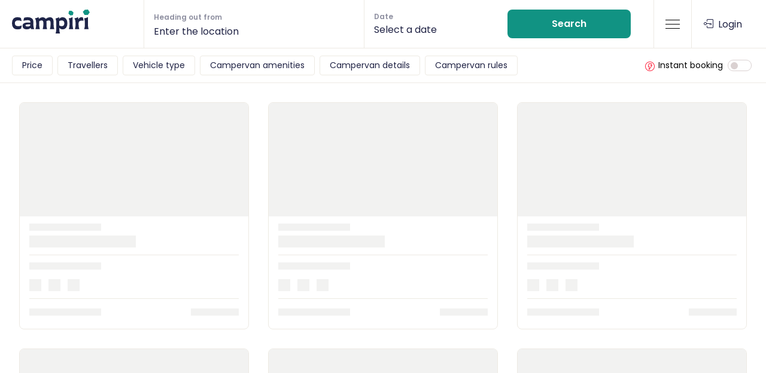

--- FILE ---
content_type: text/html; charset=utf-8
request_url: https://www.campiri.com/en-cz/search?pets=%5B%22Allowed%22%5D
body_size: 48564
content:
<!DOCTYPE html><html translate="no" class="notranslate" lang="search"><head><meta charSet="utf-8"/><meta name="viewport" content="width=device-width"/><script defer="" data-api="https://www.campiri.com/plsbl/api/event" data-domain="campiri.com" src="https://www.campiri.com/plsbl/js/script.hash.outbound-links.revenue.js"></script><title>Rent an RV  | Campiri.com</title><meta name="robots" content="noindex, nofollow"/><meta name="description" content="Campiri is the largest online campervan and recreational vehicle rental site. Choose from hundreds of RVs from rental dealers as well as private owners from all over t..."/><meta http-equiv="X-UA-Compatible" content="IE=Edge"/><meta name="HandheldFriendly" content="true"/><meta name="apple-mobile-web-app-capable" content="yes"/><meta name="author" content="Campiri.com"/><meta property="og:image" name="image" content="https://campiri.com/static/images/og_image_campiri_main.png"/><meta property="og:description" content="Campiri is the largest online campervan and recreational vehicle rental site. Choose from hundreds of RVs from rental dealers as well as private owners from all over t..."/><meta property="og:title" content="Rent an RV"/><meta property="og:type" content="website"/><meta property="og:site_name" content="Campiri"/><meta property="og:url" content="https://www.campiri.com/search"/><meta property="og:email"/><meta property="fb:app_id" content="534544527563615"/><meta name="twitter:card" content="summary_large_image"/><meta name="twitter:title" content="Rent an RV"/><meta name="twitter:site" content="@campiri"/><meta name="twitter:description" content="Campiri is the largest online campervan and recreational vehicle rental site. Choose from hundreds of RVs from rental dealers as well as private owners from all over t..."/><meta name="twitter:creator" content="Prague Labs s.r.o."/><meta name="twitter:image" content="https://campiri.com/static/images/og_image_campiri_main.png"/><link rel="apple-touch-icon" sizes="180x180" href="/favicon/apple-touch-icon.png"/><link rel="icon" type="image/png" sizes="32x32" href="/favicon/favicon-32x32.png"/><link rel="icon" type="image/png" sizes="16x16" href="/favicon/favicon-16x16.png"/><link rel="manifest" href="/favicon/site.webmanifest"/><link rel="mask-icon" href="/favicon/safari-pinned-tab.svg" color="#1f2549"/><meta name="msapplication-TileColor" content="#edeae3"/><meta name="theme-color" content="#ffffff"/><meta name="google-signin-scope" content="profile email"/><meta name="google-signin-client_id" content="282714545205-c5239agdnf8jiemvjbdgi2pbmufvjaao.apps.googleusercontent.com"/><link rel="canonical" href="https://www.campiri.com/search"/><link rel="alternate" href="https://www.campiri.com/cs-cz/najdi-karavan" hrefLang="cs-cz"/><link rel="alternate" href="https://www.campiri.com/en-cz/search" hrefLang="en-cz"/><link rel="alternate" href="https://www.campiri.com/sk-sk/najdi-karavan" hrefLang="sk-sk"/><link rel="alternate" href="https://www.campiri.com/en-sk/search" hrefLang="en-sk"/><link rel="alternate" href="https://www.campiri.com/pl-pl/szukaj-kampera" hrefLang="pl-pl"/><link rel="alternate" href="https://www.campiri.com/en-pl/search" hrefLang="en-pl"/><link rel="alternate" href="https://www.campiri.com/es-es/buscar" hrefLang="es-es"/><link rel="alternate" href="https://www.campiri.com/en-es/search" hrefLang="en-es"/><meta name="next-head-count" content="42"/><script type="application/ld+json">{"@context":"https://schema.org","@type":"LocalBusiness","description":"Campiri je největší online půjčovna karavanů a obytných vozů. Vybírejte ze stovek obytných vozů z půjčoven i od soukromých majitelů z celé ČR.","image":["https://www.campiri.com/static/images/og_image_campiri_main.png"],"name":"Campiri","address":{"@type":"PostalAddress","streetAddress":"Rozkošného 762/5","addressLocality":"Prague 5","addressRegion":"Prague","postalCode":"15000","addressCountry":"Czechia"},"geo":{"@type":"GeoCoordinates","latitude":51.6427594,"longitude":13.6226274},"url":"http://www.campiri.com","email":"mailto:jedeme@campiri.com","telephone":"+420608258390","openingHoursSpecification":[{"@type":"OpeningHoursSpecification","dayOfWeek":["Monday","Tuesday","Wednesday","Thursday","Friday","Saturday","Sunday"],"opens":"00:00","closes":"23:59"}],"paymentAccepted":"Cash, Credit Card","aggregateRating":{"@type":"AggregateRating","ratingValue":"4.9","reviewCount":"147"}}</script><script type="application/ld+json">{"@context":"https://schema.org","@type":"Organization","url":"http://www.campiri.com","logo":"https://www.startupjobs.cz/uploads/0537a05568c36e4b6a56329e0b700814.png"}</script><style>
                  @font-face {
                  font-family: 'Baloo Tamma 2';
                  font-style: normal;
                  font-weight: 400;
                  font-display: swap;
                  src: url('/static/fonts/baloo/BalooTamma2-SemiBold.woff2') format('woff2'),
                       url('/static/fonts/baloo/BalooTamma2-SemiBold.woff') format('woff'),
                       url('/static/fonts/baloo/BalooTamma2-SemiBold.ttf') format('truetype');
                }

                @font-face {
                  font-family: 'Poppins';
                  font-style: normal;
                  font-weight: 400;
                  font-display: swap;
                  src: url('/static/fonts/poppins/Poppins-Regular.woff2') format('woff2'),
                       url('/static/fonts/poppins/Poppins-Regular.woff') format('woff'),
                       url('/static/fonts/poppins/Poppins-Regular.ttf') format('truetype');
                }

                @font-face {
                  font-family: 'Poppins';
                  font-style: normal;
                  font-weight: 600;
                  font-display: swap;
                  src: url('/static/fonts/poppins/Poppins-SemiBold.woff2') format('woff2'),
                       url('/static/fonts/poppins/Poppins-SemiBold.woff') format('woff'),
                       url('/static/fonts/poppins/Poppins-SemiBold.ttf') format('truetype');
                }

                * {

                 font-family: var(--font-poppins);

                 font-weight: normal;
                font-stretch: normal;
                font-style: normal;
                letter-spacing: normal;
              }


          </style><meta name="google" content="notranslate"/><meta name="format-detection" content="telephone=no"/><script>
            function getCookie(name) {
              // Split cookie string and get all individual name=value pairs in an array
              const cookieArr = document.cookie.split(';');
              // Loop through the array elements
              for (let i = 0; i < cookieArr.length; i++) {
                const cookiePair = cookieArr[i].split('=');
                /* Removing whitespace at the beginning of the cookie name
                                        and compare it with the given string */
                if (name == cookiePair[0].trim()) {
                  // Decode the cookie value and return
                  return decodeURIComponent(cookiePair[1]);
                }
              }
              // Return null if not found
              return null;
            }

            var analyticCookies = getCookie('analyticCookies');
            var marketingCookies = getCookie('marketingCookies');

            console.log('analyticCookies',getCookie('analyticCookies'));
            console.log('marketingCookies',getCookie('marketingCookies'));


            window.dataLayer = window.dataLayer || [];
            function gtag() { dataLayer.push(arguments); }

            gtag('consent', 'default', {
              ad_storage: marketingCookies === 'true' ? 'granted' : 'denied',
              analytics_storage: analyticCookies === 'true' ? 'granted' : 'denied',
              ad_user_data: marketingCookies === 'true' ? 'granted' : 'denied',
              ad_personalization: marketingCookies === 'true' ? 'granted' : 'denied',
            });

            dataLayer.push({
              event: 'default_consent',
            });

            if( analyticCookies === 'true')
            {
              dataLayer.push({
                event: 'analyticCookies',
              });
            }

            if( marketingCookies === 'true')
            {
              dataLayer.push({
                event: 'marketingCookies',
              });
            }


              </script><link rel="stylesheet" href="/static/icomoon/style.css?v13"/><link rel="preconnect" href="https://d1i6ngd7u477n2.cloudfront.net"/><link rel="preconnect" href="https://d2g5fj1d9g3nfb.cloudfront.net"/><link rel="preconnect" href="https://d35xwkx70uaomf.cloudfront.net"/><link rel="preconnect" href="https://dlgszc13rcez8.cloudfront.net"/><link rel="preconnect" href="https://d3qwt72au31p5z.cloudfront.net"/><link rel="preconnect" href="https://d1hnrpvzo9jhnd.cloudfront.net/"/><script type="text/javascript">var seznam_cId = 100072585; var seznam_value = null;</script><meta name="facebook-domain-verification" content="gg296ux0xwf6tqgnq7286ef8gvkbyv"/><meta name="seznam-wmt" content="3DoqD7OEWRjETqu92xptcV8PIqmJdwpC"/><link rel="preload" href="/_next/static/css/8cbd950c8b823262.css" as="style"/><link rel="stylesheet" href="/_next/static/css/8cbd950c8b823262.css" data-n-g=""/><link rel="preload" href="/_next/static/css/5acd65dc1245dc39.css" as="style"/><link rel="stylesheet" href="/_next/static/css/5acd65dc1245dc39.css" data-n-p=""/><noscript data-n-css=""></noscript><script defer="" nomodule="" src="/_next/static/chunks/polyfills-42372ed130431b0a.js"></script><script defer="" src="/_next/static/chunks/1688.d42ef1f3202d9f31.js"></script><script src="/_next/static/chunks/webpack-d6926233013ad468.js" defer=""></script><script src="/_next/static/chunks/framework-39d82bb480cc7723.js" defer=""></script><script src="/_next/static/chunks/main-96c9d4d565b43100.js" defer=""></script><script src="/_next/static/chunks/pages/_app-469cde8514a75897.js" defer=""></script><script src="/_next/static/chunks/1572-d6864a157ed5c782.js" defer=""></script><script src="/_next/static/chunks/2077-37cb544366b895ae.js" defer=""></script><script src="/_next/static/chunks/8421-0b009913ff220ad3.js" defer=""></script><script src="/_next/static/chunks/5126-14f1c0b24c439f40.js" defer=""></script><script src="/_next/static/chunks/1273-c8f63892c771a47c.js" defer=""></script><script src="/_next/static/chunks/4703-4de130245a2c6822.js" defer=""></script><script src="/_next/static/chunks/7697-8e3a80703ff98a0b.js" defer=""></script><script src="/_next/static/chunks/2017-9be3cf19918cbf50.js" defer=""></script><script src="/_next/static/chunks/8990-066b94b5706ea77f.js" defer=""></script><script src="/_next/static/chunks/2283-a8e0c283f25118d3.js" defer=""></script><script src="/_next/static/chunks/4574-068250dcac9d3c7e.js" defer=""></script><script src="/_next/static/chunks/9820-8e865db0b8343405.js" defer=""></script><script src="/_next/static/chunks/7498-b1a88101e1b46497.js" defer=""></script><script src="/_next/static/chunks/6577-bcca9bdd134a8973.js" defer=""></script><script src="/_next/static/chunks/9410-f60a4c61aa1a9722.js" defer=""></script><script src="/_next/static/chunks/1738-0ee92cf53bc32c70.js" defer=""></script><script src="/_next/static/chunks/9488-7532ef3d194226ce.js" defer=""></script><script src="/_next/static/chunks/2421-bcc254c8288874e1.js" defer=""></script><script src="/_next/static/chunks/5243-01ba64fba177ac62.js" defer=""></script><script src="/_next/static/chunks/7038-dc82fa906a76fb7f.js" defer=""></script><script src="/_next/static/chunks/3524-b4bf57b5b8dde04b.js" defer=""></script><script src="/_next/static/chunks/5010-62ae0ab703d9b990.js" defer=""></script><script src="/_next/static/chunks/9771-5647c3f358bf9ada.js" defer=""></script><script src="/_next/static/chunks/1084-2f780fbd928922a9.js" defer=""></script><script src="/_next/static/chunks/1343-a485ae7f3705d63c.js" defer=""></script><script src="/_next/static/chunks/1451-ad70d245afd28069.js" defer=""></script><script src="/_next/static/chunks/8771-a795c8800e29ccc9.js" defer=""></script><script src="/_next/static/chunks/9048-0fe4061a3c90b11b.js" defer=""></script><script src="/_next/static/chunks/2224-93acf57daadb4962.js" defer=""></script><script src="/_next/static/chunks/9262-47660163ab96048a.js" defer=""></script><script src="/_next/static/chunks/5043-8adcc0cce3403661.js" defer=""></script><script src="/_next/static/chunks/9468-f92db6d2ef78191e.js" defer=""></script><script src="/_next/static/chunks/1668-d920354381dda743.js" defer=""></script><script src="/_next/static/chunks/5183-ec485958d8c10740.js" defer=""></script><script src="/_next/static/chunks/1515-f375a56242d073ba.js" defer=""></script><script src="/_next/static/chunks/8160-2327cff2f4e60c71.js" defer=""></script><script src="/_next/static/chunks/4593-cdcbd9ceabceef71.js" defer=""></script><script src="/_next/static/chunks/3871-861dc069de39232c.js" defer=""></script><script src="/_next/static/chunks/pages/search-ee5018de40817fdb.js" defer=""></script><script src="/_next/static/EjGnFaSi0gxk5ccvmLUNr/_buildManifest.js" defer=""></script><script src="/_next/static/EjGnFaSi0gxk5ccvmLUNr/_ssgManifest.js" defer=""></script><style data-styled="" data-styled-version="5.3.11">html body iframe#LeadboosterContainer{z-index:999 !important;bottom:48px !important;}/*!sc*/
@media only screen and (max-width:1023px){html body iframe#LeadboosterContainer{bottom:calc(max(90px,10%) - 16px) !important;}}/*!sc*/
.no-scroll{overflow:hidden;}/*!sc*/
html body iframe#LeadboosterContainer.openedChat{z-index:10999 !important;}/*!sc*/
.rc-tooltip.rc-tooltip-placement-top .rc-tooltip-inner,.rc-tooltip.rc-tooltip-placement-top .rc-tooltip-arrow{margin-bottom:5px;}/*!sc*/
a,a:visited,a:hover,a:active{color:inherit;-webkit-text-decoration:none;text-decoration:none;}/*!sc*/
textarea{font-family:inherit;}/*!sc*/
:root{--color-dark-blue:#1f2244;--color-orange:#ff5e55;--color-green:#119383;--color-beige:#edeae3;--color-grey:#dad1d1;--color-white:#ffffff;--color-dark-grey:#9c8c8c;--color-error-red:#fd253f;--font-poppins:'Poppins',sans-serif;--font-baloo:'Baloo Tamma 2',sans-serif;--bg-table-stripe:#f6f6f5;--b-table:#e3e3e2;--caption:#242423;}/*!sc*/
h4{font-size:1.25em;line-height:1.4;margin-bottom:0.4em;}/*!sc*/
a{-webkit-transition:200ms;transition:200ms;-webkit-text-decoration:none;text-decoration:none;}/*!sc*/
a:hover{-webkit-text-decoration:none;text-decoration:none;}/*!sc*/
button{background:transparent;border:0;padding:0;outline:none;cursor:pointer;-webkit-transition:200ms;transition:200ms;}/*!sc*/
*{margin:0;padding:0;box-sizing:border-box;}/*!sc*/
html,body{width:100%;height:100%;}/*!sc*/
html{-webkit-scroll-behavior:smooth;-moz-scroll-behavior:smooth;-ms-scroll-behavior:smooth;scroll-behavior:smooth;font-size:100%;line-height:1.4;color:#4b5765;height:100%;height:-webkit-fill-available;}/*!sc*/
body{color:black;line-height:1.4;font-size:100%;height:100%;overflow-x:hidden;min-height:-webkit-fill-available;}/*!sc*/
@media only screen and (max-width:860px){body.mobile-menu-open{overflow:hidden;}}/*!sc*/
:focus{outline:none !important;}/*!sc*/
ul,ol,dl{list-style:none;}/*!sc*/
h1,h2,h3,h4,h5,h6{font-weight:bold;margin:0;padding:0;}/*!sc*/
input:invalid{box-shadow:none;}/*!sc*/
.mapboxgl-ctrl-bottom-left,.mapboxgl-ctrl-bottom-right{display:none;}/*!sc*/
.rc-tooltip-inner{border:none;background-color:#1f2244 !important;border-radius:8px;box-shadow:0 4px 8px 0 rgb(0 0 0 / 12%);}/*!sc*/
.rc-tooltip-placement-top .rc-tooltip-arrow{border-top-color:#1f2244;bottom:-4px !important;}/*!sc*/
.rc-tooltip-placement-right .rc-tooltip-arrow{border-right-color:#1f2244;}/*!sc*/
.rc-tooltip{opacity:1;max-width:180px;background-color:transparent;z-index:9999999999999999 !important;}/*!sc*/
.m-b-16{margin-bottom:16px;}/*!sc*/
.eshopWrapper{padding-bottom:70px !important;}/*!sc*/
.eshopConditions{background-color:white;height:70px;padding-left:22px;padding-right:22px;padding-top:11px;font-size:13px;color:#4c4c4c;box-shadow:-5px 0 5px rgb(0 0 0 / 10%);position:relative;left:10px;}/*!sc*/
.eshopConditions a{-webkit-text-decoration:underline;text-decoration:underline;color:#4d4db8;}/*!sc*/
data-styled.g1[id="sc-global-dCkoAW1"]{content:"sc-global-dCkoAW1,"}/*!sc*/
.exfsJg{color:var(--color-white);background-color:var(--color-green);position:relative;cursor:pointer;border-radius:8px;font-weight:bold;font-stretch:normal;font-style:normal;-webkit-letter-spacing:normal;-moz-letter-spacing:normal;-ms-letter-spacing:normal;letter-spacing:normal;text-align:center;display:-webkit-box;display:-webkit-flex;display:-ms-flexbox;display:flex;-webkit-box-pack:center;-webkit-justify-content:center;-ms-flex-pack:center;justify-content:center;-webkit-align-items:center;-webkit-box-align:center;-ms-flex-align:center;align-items:center;width:100%;}/*!sc*/
.exfsJg.btnMd{font-size:16px;line-height:1;padding:16px 28px;}/*!sc*/
.exfsJg.btnSm{padding:10px 28px;font-size:14px;line-height:16px;}/*!sc*/
.exfsJg:hover{background-color:var(--color-dark-blue);color:var(--color-beige);}/*!sc*/
.exfsJg:focus-visible{background-color:#363856;outline:none;}/*!sc*/
.exfsJg:disabled{pointer-events:none;cursor:not-allowed !important;background-color:var(--color-grey);color:var(--color-dark-grey);}/*!sc*/
.isFWC .shared__PrimaryBTN-sc-b0a110a3-1:disabled{color:#edeae3;background:#9b8c8c;}/*!sc*/
.exfsJg.disabledPayment{background:#9c8c8c;pointer-events:none;cursor:not-allowed !important;color:var(--color-dark-grey);}/*!sc*/
.exfsJg.loading{background-color:var(--color-grey);pointer-events:none;cursor:not-allowed !important;}/*!sc*/
.exfsJg.isDeleteButton{background-color:var(--color-white);border:1px solid var(--color-error-red);color:var(--color-error-red);}/*!sc*/
.isFWC .shared__PrimaryBTN-sc-b0a110a3-1.isDeleteButton{margin:1px 0;}/*!sc*/
.isFWC .shared__PrimaryBTN-sc-b0a110a3-1.isDeleteButton:hover{margin:-1px 0;border:2px solid var(--color-error-red);}/*!sc*/
.exfsJg.isOrangeGiftButton{background-color:var(--color-orange);border:none;}/*!sc*/
.exfsJg.isErrorButton{background-color:var(--color-error-red);color:var(--color-white);}/*!sc*/
.exfsJg.isWhiteVersion{border:solid 1px var(--color-beige);background-color:var(--color-white);color:var(--color-error-red);}/*!sc*/
.exfsJg.isNearlyWhiteVersion{background-color:#edeae3;border:solid 1px #edeae3;color:#1f2244;}/*!sc*/
.exfsJg.isSecondaryButton{color:var(--color-dark-blue);background-color:var(--color-beige);}/*!sc*/
.exfsJg.isSecondaryButton:hover{background:#f4f2f2;}/*!sc*/
.exfsJg.smallerPadding{padding-top:10px;padding-bottom:10px;}/*!sc*/
.exfsJg.stripeButton{background:#6772e5;}/*!sc*/
data-styled.g9[id="shared__PrimaryBTN-sc-b0a110a3-1"]{content:"exfsJg,"}/*!sc*/
@media only screen and (min-width:860px){}/*!sc*/
@media only screen and (min-width:1023px){}/*!sc*/
@media only screen and (min-width:1440px){}/*!sc*/
@media only screen and (max-width:860px){}/*!sc*/
@media only screen and (max-width:1023px){}/*!sc*/
@media only screen and (min-width:860px){}/*!sc*/
@media only screen and (min-width:1023px){}/*!sc*/
@media only screen and (min-width:1440px){}/*!sc*/
@media only screen and (max-width:860px){}/*!sc*/
@media only screen and (max-width:1023px){}/*!sc*/
@media only screen and (min-width:860px){}/*!sc*/
@media only screen and (min-width:1023px){}/*!sc*/
@media only screen and (min-width:1440px){}/*!sc*/
@media only screen and (max-width:1023px){}/*!sc*/
@media only screen and (min-width:1023px){}/*!sc*/
@media only screen and (max-width:1023px){}/*!sc*/
@media only screen and (min-width:1440px){}/*!sc*/
@media only screen and (max-width:860px){}/*!sc*/
@media only screen and (min-width:1023px){}/*!sc*/
@media only screen and (min-width:860px){}/*!sc*/
@media only screen and (max-width:860px){}/*!sc*/
@media only screen and (min-width:1440px){}/*!sc*/
@media only screen and (max-width:1023px){}/*!sc*/
data-styled.g14[id="box__Box-sc-8a7a4b59-0"]{content:"kPNXWW,"}/*!sc*/
.bGHNZb{color:#1F2244;}/*!sc*/
@media only screen and (min-width:1023px){}/*!sc*/
@media only screen and (max-width:1023px){}/*!sc*/
@media only screen and (max-width:860px){}/*!sc*/
@media only screen and (min-width:1440px){}/*!sc*/
data-styled.g15[id="typography__Typography-sc-66678175-0"]{content:"bGHNZb,"}/*!sc*/
.cfeKqw{display:-webkit-box;display:-webkit-flex;display:-ms-flexbox;display:flex;-webkit-align-items:center;-webkit-box-align:center;-ms-flex-align:center;align-items:center;width:100%;height:100%;}/*!sc*/
data-styled.g22[id="styles__Wrapper-sc-7ac8f9fb-0"]{content:"cfeKqw,"}/*!sc*/
.ZPLVR{padding:8px 16px;border-radius:4px;border:solid 1px var(--color-beige);background-color:var(--color-white);-webkit-transition:300ms all;transition:300ms all;cursor:pointer;font-family:var(--font-poppins);font-size:14px;font-weight:normal;font-stretch:normal;font-style:normal;line-height:1.14;-webkit-letter-spacing:normal;-moz-letter-spacing:normal;-ms-letter-spacing:normal;letter-spacing:normal;text-align:center;display:-webkit-box;display:-webkit-flex;display:-ms-flexbox;display:flex;-webkit-align-items:center;-webkit-box-align:center;-ms-flex-align:center;align-items:center;color:#1f2244;white-space:nowrap;position:relative;}/*!sc*/
.ZPLVR.selected{color:black;}/*!sc*/
.ZPLVR.active{background-color:var(--color-beige);}/*!sc*/
.ZPLVR > span{width:6px;height:6px;position:absolute;right:4px;top:4px;border-radius:3px;background-color:var(--color-green);}/*!sc*/
.ZPLVR.disabled{background-color:var(--color-beige);}/*!sc*/
.ZPLVR:hover{border:1px solid var(--support-grey-300,#dad1d1);}/*!sc*/
.isFWC .styles__FilterLabel-sc-7ac8f9fb-1::after{content:'';display:block;width:20px;height:20px;margin-left:12px;background:url('data:image/svg+xml,<svg xmlns="http://www.w3.org/2000/svg" fill="none" viewBox="0 0 20 21"><path fill="%231F2244" fill-rule="evenodd" d="M.183 6.205a.625.625 0 0 1 .884 0L10 15.138l8.933-8.933a.625.625 0 1 1 .884.884l-8.933 8.932a1.25 1.25 0 0 1-1.768 0L.183 7.09a.625.625 0 0 1 0-.884Z" clip-rule="evenodd"/></svg>') no-repeat;}/*!sc*/
data-styled.g23[id="styles__FilterLabel-sc-7ac8f9fb-1"]{content:"ZPLVR,"}/*!sc*/
.ffneJe{position:relative;z-index:9999;}/*!sc*/
data-styled.g24[id="styles__FilterContentWrapper-sc-7ac8f9fb-2"]{content:"ffneJe,"}/*!sc*/
.gLAQQf{padding:16px 0 0;min-width:360px;position:absolute;overflow:auto;top:5px;background-color:white;z-index:9;cursor:pointer;box-shadow:0 4px 32px 0 rgba(31,34,68,0.2);border-radius:8px;display:none;left:0;max-height:50vh;}/*!sc*/
@media only screen and (min-width:500px){.gLAQQf.carTypeVersion{min-width:440px;}}/*!sc*/
@media only screen and (max-width:1100px){.gLAQQf{box-shadow:0 20px 32px 0 rgba(31,34,68,0.2);width:100%;left:0;top:0;border-top-left-radius:0;border-top-right-radius:0;font-size:15px;}}/*!sc*/
.styles__Wrapper-sc-7ac8f9fb-0.active .styles__FilterWrapper-sc-7ac8f9fb-3{display:block;}/*!sc*/
.gLAQQf.calendarVersion{min-height:500px;width:700px;}/*!sc*/
@media only screen and (max-width:1100px){.gLAQQf.calendarVersion{width:100%;}}/*!sc*/
.gLAQQf.locationVersion{height:360px;width:360px;}/*!sc*/
@media only screen and (max-width:1100px){.gLAQQf.locationVersion{width:100%;}}/*!sc*/
.gLAQQf.fitWidth{width:-webkit-fit-content;width:-moz-fit-content;width:fit-content;height:-webkit-fit-content;height:-moz-fit-content;height:fit-content;min-height:unset;cursor:initial;}/*!sc*/
@media only screen and (max-width:1100px){.gLAQQf.fitWidth{width:100%;}}/*!sc*/
data-styled.g25[id="styles__FilterWrapper-sc-7ac8f9fb-3"]{content:"gLAQQf,"}/*!sc*/
.gMnfvC{font-family:var(--font-poppins);font-size:16px;padding:0 16px;font-weight:600;font-stretch:normal;font-style:normal;line-height:1;-webkit-letter-spacing:normal;-moz-letter-spacing:normal;-ms-letter-spacing:normal;letter-spacing:normal;color:var(--color-dark-grey);}/*!sc*/
data-styled.g26[id="styles__FilterName-sc-7ac8f9fb-4"]{content:"gMnfvC,"}/*!sc*/
.qFDOc{padding:16px 16px;position:relative;z-index:999;}/*!sc*/
.qFDOc.extra-margin > div > div{margin:30px 0;}/*!sc*/
.qFDOc.extra-margin > div > div:last-of-type{margin-bottom:0;}/*!sc*/
data-styled.g27[id="styles__FilterContent-sc-7ac8f9fb-5"]{content:"qFDOc,"}/*!sc*/
.kSSnWU{border-top:1px solid var(--color-beige);padding:16px 16px 16px;position:-webkit-sticky;position:sticky;z-index:9999;bottom:0;background:white;display:-webkit-box;display:-webkit-flex;display:-ms-flexbox;display:flex;width:100%;-webkit-box-pack:justify;-webkit-justify-content:space-between;-ms-flex-pack:justify;justify-content:space-between;-webkit-align-items:center;-webkit-box-align:center;-ms-flex-align:center;align-items:center;}/*!sc*/
.kSSnWU button{max-width:165px;}/*!sc*/
data-styled.g28[id="styles__FilterActions-sc-7ac8f9fb-6"]{content:"kSSnWU,"}/*!sc*/
.jyVsbs{font-family:var(--font-poppins);font-size:12px;font-weight:normal;font-stretch:normal;font-style:normal;line-height:1;-webkit-letter-spacing:normal;-moz-letter-spacing:normal;-ms-letter-spacing:normal;letter-spacing:normal;text-align:right;color:var(--color-error-red);}/*!sc*/
.isFWC .styles__ClearFilter-sc-7ac8f9fb-8{font-size:14px;-webkit-text-decoration:none;text-decoration:none;font-family:"Poppins";font-weight:600;font-style:normal;font-stretch:normal;-webkit-letter-spacing:0.14;-moz-letter-spacing:0.14;-ms-letter-spacing:0.14;letter-spacing:0.14;line-height:24px;paragraph-indent:0;paragraph-spacing:16;text-case:none;}/*!sc*/
@media only screen and (min-width:1023px){.isFWC .styles__ClearFilter-sc-7ac8f9fb-8{font-size:16px;-webkit-text-decoration:none;text-decoration:none;font-family:"Poppins";font-weight:600;font-style:normal;font-stretch:normal;-webkit-letter-spacing:0.16;-moz-letter-spacing:0.16;-ms-letter-spacing:0.16;letter-spacing:0.16;line-height:28px;paragraph-indent:0;paragraph-spacing:16;text-case:none;}}/*!sc*/
data-styled.g30[id="styles__ClearFilter-sc-7ac8f9fb-8"]{content:"jyVsbs,"}/*!sc*/
.ivfIPL{position:relative;z-index:999;}/*!sc*/
.ivfIPL > div{margin-top:16px;}/*!sc*/
.ivfIPL > div:first-of-type{margin-top:0 !important;}/*!sc*/
data-styled.g31[id="styles__SelectWrapper-sc-7ac8f9fb-9"]{content:"ivfIPL,"}/*!sc*/
.gyRoDY{font-size:12px;font-weight:600;font-stretch:normal;font-style:normal;line-height:1;-webkit-letter-spacing:normal;-moz-letter-spacing:normal;-ms-letter-spacing:normal;letter-spacing:normal;color:#1f2244;opacity:0.5;}/*!sc*/
data-styled.g33[id="styles__SearchPlaceholder-sc-7ac8f9fb-11"]{content:"gyRoDY,"}/*!sc*/
.fRmsPC{margin-top:8px;font-family:var(--font-poppins);font-size:16px;font-weight:normal;font-stretch:normal;font-style:normal;line-height:1;-webkit-letter-spacing:normal;-moz-letter-spacing:normal;-ms-letter-spacing:normal;letter-spacing:normal;color:#1f2244;}/*!sc*/
.fRmsPC.hasValue{color:var(--color-dark-blue);}/*!sc*/
data-styled.g34[id="styles__SearchInputValue-sc-7ac8f9fb-12"]{content:"fRmsPC,"}/*!sc*/
.jMmZCR{margin:auto;}/*!sc*/
data-styled.g49[id="DotContainerComponent__DotContainer-sc-35b14469-0"]{content:"jMmZCR,"}/*!sc*/
.dYfjtK{height:40px;cursor:pointer;width:130px;}/*!sc*/
@media only screen and (max-width:860px){.dYfjtK{display:none;}}/*!sc*/
data-styled.g50[id="HomepageLogoLink__ImageWrapper-sc-fe40997-0"]{content:"dYfjtK,"}/*!sc*/
.cYwUci{display:none;}/*!sc*/
@media only screen and (max-width:860px){.cYwUci{height:40px;cursor:pointer;width:130px;height:27px;display:block;}}/*!sc*/
data-styled.g51[id="HomepageLogoLink__ImageWrapperMobile-sc-fe40997-1"]{content:"cYwUci,"}/*!sc*/
.iwuRDZ{font-family:var(--font-poppins);font-size:16px;font-weight:normal;font-stretch:normal;font-style:normal;line-height:1;-webkit-letter-spacing:normal;-moz-letter-spacing:normal;-ms-letter-spacing:normal;letter-spacing:normal;color:#1f2244;margin-left:8px;cursor:pointer;-webkit-text-decoration:none;text-decoration:none;margin-top:3px;}/*!sc*/
.isCAMPIRI .styles__UserNavItem-sc-98277a44-1{-webkit-transition:all 0.25s ease;transition:all 0.25s ease;}/*!sc*/
.iwuRDZ.darkText{color:#1f2244;}/*!sc*/
.iwuRDZ:hover{color:#1f2244;}/*!sc*/
.iwuRDZ.isLightColor{color:var(--color-beige);}/*!sc*/
.iwuRDZ.isLightColor:hover{color:var(--color-beige);}/*!sc*/
.iwuRDZ.isLightColor::before{background-color:white;}/*!sc*/
data-styled.g53[id="styles__UserNavItem-sc-98277a44-1"]{content:"iwuRDZ,"}/*!sc*/
.kAyRiM{display:-webkit-box;display:-webkit-flex;display:-ms-flexbox;display:flex;-webkit-flex-direction:row;-ms-flex-direction:row;flex-direction:row;-webkit-box-pack:justify;-webkit-justify-content:space-between;-ms-flex-pack:justify;justify-content:space-between;-webkit-align-items:center;-webkit-box-align:center;-ms-flex-align:center;align-items:center;width:100%;font-family:var(--var-font-poppins);}/*!sc*/
data-styled.g91[id="Counter__CounterWrapper-sc-eb2900e3-0"]{content:"kAyRiM,"}/*!sc*/
.gzuIWk{width:32px;height:32px;padding:8px 6px;cursor:pointer;border-radius:4px;border:solid 1px var(--color-beige);background-color:white;display:-webkit-box;display:-webkit-flex;display:-ms-flexbox;display:flex;-webkit-align-items:center;-webkit-box-align:center;-ms-flex-align:center;align-items:center;-webkit-box-pack:center;-webkit-justify-content:center;-ms-flex-pack:center;justify-content:center;}/*!sc*/
.gzuIWk:disabled{-webkit-filter:grayscale(100%);filter:grayscale(100%);opacity:0.4;}/*!sc*/
.gzuIWk:focus{outline:0;}/*!sc*/
data-styled.g92[id="Counter__CounterButton-sc-eb2900e3-1"]{content:"gzuIWk,"}/*!sc*/
.bnPaIC{color:#17233c;text-align:center;border:none;display:-webkit-box;display:-webkit-flex;display:-ms-flexbox;display:flex;}/*!sc*/
data-styled.g93[id="Counter__CounterLabel-sc-eb2900e3-2"]{content:"bnPaIC,"}/*!sc*/
.dYcdW{font-size:18px;font-weight:500;}/*!sc*/
data-styled.g94[id="Counter__CounterLabelSpan-sc-eb2900e3-3"]{content:"dYcdW,"}/*!sc*/
.djIfkd{margin:0 auto;position:relative;}/*!sc*/
data-styled.g107[id="DropDown__DropDownContainer-sc-94993e41-0"]{content:"djIfkd,"}/*!sc*/
.ObtZc{font-weight:600;font-size:16px;font-family:var(--font-poppins);cursor:pointer;display:-webkit-box;display:-webkit-flex;display:-ms-flexbox;display:flex;-webkit-align-items:center;-webkit-box-align:center;-ms-flex-align:center;align-items:center;-webkit-box-pack:justify;-webkit-justify-content:space-between;-ms-flex-pack:justify;justify-content:space-between;}/*!sc*/
.ObtZc span{font-weight:400;display:inline-block;margin-right:5px;}/*!sc*/
data-styled.g108[id="DropDown__DropDownHeader-sc-94993e41-1"]{content:"ObtZc,"}/*!sc*/
.bwfzut{display:inherit;}/*!sc*/
data-styled.g109[id="DropDown__DropDownHeaderTitle-sc-94993e41-2"]{content:"bwfzut,"}/*!sc*/
.esGiZh{display:inline-block;margin-left:10px;}/*!sc*/
.esGiZh.up{-webkit-transform:rotate(180deg);-ms-transform:rotate(180deg);transform:rotate(180deg);}/*!sc*/
data-styled.g113[id="DropDown__IconDown-sc-94993e41-6"]{content:"esGiZh,"}/*!sc*/
.hoceJL{margin-right:8px;}/*!sc*/
data-styled.g114[id="DropDown__FlagImg-sc-94993e41-7"]{content:"hoceJL,"}/*!sc*/
.brFeUn{font-family:var(--font-poppins);font-size:14px;font-weight:600;font-stretch:normal;font-style:normal;line-height:16px;text-transform:uppercase;-webkit-letter-spacing:0.1em;-moz-letter-spacing:0.1em;-ms-letter-spacing:0.1em;letter-spacing:0.1em;margin-bottom:0;color:var(--color-dark-blue);}/*!sc*/
.brFeUn.reviews{display:-webkit-box;display:-webkit-flex;display:-ms-flexbox;display:flex;-webkit-align-items:center;-webkit-box-align:center;-ms-flex-align:center;align-items:center;}/*!sc*/
@media only screen and (max-width:860px){.brFeUn.footer{cursor:pointer;}}/*!sc*/
data-styled.g115[id="styles__SubMenuHeading-sc-d9d38d33-0"]{content:"brFeUn,"}/*!sc*/
.cFoIMd{list-style:none;padding-left:0;display:-webkit-box;display:-webkit-flex;display:-ms-flexbox;display:flex;-webkit-flex-direction:column;-ms-flex-direction:column;flex-direction:column;gap:32px;}/*!sc*/
data-styled.g116[id="styles__UL-sc-d9d38d33-1"]{content:"cFoIMd,"}/*!sc*/
.gdnWun{display:-webkit-box;display:-webkit-flex;display:-ms-flexbox;display:flex;-webkit-flex-direction:column;-ms-flex-direction:column;flex-direction:column;gap:32px;}/*!sc*/
.gdnWun.main{width:100%;max-width:180px;gap:32px;}/*!sc*/
@media only screen and (max-width:860px){.gdnWun.main{max-width:inherit;}}/*!sc*/
.gdnWun.logo-social{-webkit-flex-direction:row;-ms-flex-direction:row;flex-direction:row;-webkit-box-pack:justify;-webkit-justify-content:space-between;-ms-flex-pack:justify;justify-content:space-between;-webkit-align-items:center;-webkit-box-align:center;-ms-flex-align:center;align-items:center;}/*!sc*/
data-styled.g117[id="styles__LI-sc-d9d38d33-2"]{content:"gdnWun,"}/*!sc*/
.hPXeNZ{font-family:var(--font-poppins);font-size:16px;font-weight:400;font-stretch:normal;font-style:normal;line-height:16px;-webkit-letter-spacing:normal;-moz-letter-spacing:normal;-ms-letter-spacing:normal;letter-spacing:normal;color:var(--color-dark-blue);-webkit-text-decoration:none;text-decoration:none;margin-bottom:0;cursor:pointer;}/*!sc*/
.hPXeNZ:hover{-webkit-text-decoration:underline;text-decoration:underline;}/*!sc*/
data-styled.g118[id="styles__MenuItem-sc-d9d38d33-3"]{content:"hPXeNZ,"}/*!sc*/
.ezooIn{position:relative;vertical-align:middle;}/*!sc*/
data-styled.g129[id="ToolTip__Wrapper-sc-c382151-0"]{content:"ezooIn,"}/*!sc*/
.faMVBl{width:100%;display:-webkit-box;display:-webkit-flex;display:-ms-flexbox;display:flex;-webkit-flex-direction:column;-ms-flex-direction:column;flex-direction:column;-webkit-align-items:center;-webkit-box-align:center;-ms-flex-align:center;align-items:center;-webkit-box-pack:center;-webkit-justify-content:center;-ms-flex-pack:center;justify-content:center;margin:0 auto;padding:0px 32px;overflow:hidden;}/*!sc*/
@media only screen and (max-width:860px){.faMVBl{padding:0 16px;}}/*!sc*/
@media only screen and (max-width:860px){.faMVBl.missionPageWrapper{margin:-24px auto 0 !important;}}/*!sc*/
data-styled.g140[id="common__PageWrapper-sc-b808715d-0"]{content:"faMVBl,"}/*!sc*/
.hlnGPv{position:relative;}/*!sc*/
.hlnGPv .switch{position:relative;display:inline-block;width:40px;height:19px;}/*!sc*/
.hlnGPv .switch input{opacity:0;width:0;height:0;}/*!sc*/
.hlnGPv .slider{position:absolute;cursor:pointer;top:0;left:0;right:0;bottom:0;background-color:#fff;-webkit-transition:0.4s;-webkit-transition:0.4s;transition:0.4s;border:solid 1px rgba(218,209,209,1);}/*!sc*/
.hlnGPv .slider:hover{border-color:rgba(156,140,140,1);}/*!sc*/
.isFWC .Switch__Wrapper-sc-eb811270-0 .slider{border-color:#edeae3;}/*!sc*/
.isFWC .Switch__Wrapper-sc-eb811270-0 .slider:hover{border-color:#9b8c8c;}/*!sc*/
.hlnGPv .slider:before{position:absolute;content:"";height:12px;width:12px;background-color:rgba(218,209,209,1);-webkit-transition:0.4s;-webkit-transform:translateX(4px) translateY(3px);-ms-transform:translateX(4px) translateY(3px);transform:translateX(4px) translateY(3px);}/*!sc*/
.isFWC .Switch__Wrapper-sc-eb811270-0 .slider:before{background-color:#212245;}/*!sc*/
.hlnGPv .slider:hover:before{background-color:#9c8c8c;}/*!sc*/
.isFWC .Switch__Wrapper-sc-eb811270-0 .slider:hover:before{background-color:#212245;}/*!sc*/
.hlnGPv input:checked + .slider:hover{background-color:#1f2244;border-color:#1f2244;}/*!sc*/
.hlnGPv input:checked + .slider{background-color:var(--color-green);border:solid 1px var(--color-green);}/*!sc*/
.isFWC .Switch__Wrapper-sc-eb811270-0 input:checked + .slider{background-color:#109384;border:solid 1px #109384;}/*!sc*/
.hlnGPv input:focus + .slider{box-shadow:0 0 1px #109384;}/*!sc*/
.isFWC .Switch__Wrapper-sc-eb811270-0 input:focus + .slider{box-shadow:0 0 1px #109384;}/*!sc*/
.hlnGPv input:checked + .slider:before{-webkit-transform:translateX(23px) translateY(3px);-ms-transform:translateX(23px) translateY(3px);transform:translateX(23px) translateY(3px);background-color:#fff;}/*!sc*/
.hlnGPv .slider.round{border-radius:12px;}/*!sc*/
.hlnGPv .slider.round:before{border-radius:50%;}/*!sc*/
.hlnGPv.disabled input:checked + .slider{background-color:rgba(218,209,209,1);}/*!sc*/
.hlnGPv.disabled input:checked + .slider:before{background:rgba(255,255,255,1);}/*!sc*/
.hlnGPv.disabled input:checked + .slider:hover{border:solid 1px rgba(218,209,209,1);background-color:rgba(218,209,209,1);}/*!sc*/
.hlnGPv.disabled .slider{border:solid 1px rgba(218,209,209,1);background-color:rgba(218,209,209,1);background-color:#f9f8f6 !important;}/*!sc*/
.hlnGPv.disabled .slider:before{background:rgba(237,234,227,1);}/*!sc*/
.isFWC .Switch__Wrapper-sc-eb811270-0.disabled .slider:before{background-color:#edeae3 !important;}/*!sc*/
.isFWC .Switch__Wrapper-sc-eb811270-0.disabled .slider{border:solid 1px #edeae3 !important;}/*!sc*/
data-styled.g156[id="Switch__Wrapper-sc-eb811270-0"]{content:"hlnGPv,"}/*!sc*/
.gaGBBS{display:inline-block;width:100%;height:380px;border-radius:8px;overflow:hidden;border:solid 1px var(--color-beige);background-color:var(--color-white);max-width:392px;}/*!sc*/
data-styled.g184[id="CarLoadingItem__CarBox-sc-3efea27e-0"]{content:"gaGBBS,"}/*!sc*/
.jhYSUV{-webkit-animation-name:skeletonShimmer;animation-name:skeletonShimmer;-webkit-animation-duration:1s;animation-duration:1s;-webkit-animation-iteration-count:infinite;animation-iteration-count:infinite;-webkit-animation-timing-function:ease-in-out;animation-timing-function:ease-in-out;width:100%;height:100%;position:absolute;}/*!sc*/
@-webkit-keyframes skeletonShimmer{0%{background-color:#edeae3;}50%{background-color:#f2f2f2;}100%{background-color:#edeae3;}}/*!sc*/
@keyframes skeletonShimmer{0%{background-color:#edeae3;}50%{background-color:#f2f2f2;}100%{background-color:#edeae3;}}/*!sc*/
data-styled.g185[id="CarLoadingItem__Skeleton-sc-3efea27e-1"]{content:"jhYSUV,"}/*!sc*/
.eMaabG{width:100%;height:190px;margin:0 0 12px;position:relative;background-color:#d8d8d8;overflow:hidden;display:-webkit-box;display:-webkit-flex;display:-ms-flexbox;display:flex;}/*!sc*/
data-styled.g186[id="CarLoadingItem__CarBoxImageWrapper-sc-3efea27e-2"]{content:"eMaabG,"}/*!sc*/
.ftRHFQ{padding:0 16px 0 16px;}/*!sc*/
data-styled.g187[id="CarLoadingItem__CarBoxContent-sc-3efea27e-3"]{content:"ftRHFQ,"}/*!sc*/
.llmOuV{border-bottom:1px solid var(--color-beige);display:-webkit-box;display:-webkit-flex;display:-ms-flexbox;display:flex;padding-bottom:12px;}/*!sc*/
data-styled.g188[id="CarLoadingItem__CarBoxContentHead-sc-3efea27e-4"]{content:"llmOuV,"}/*!sc*/
.kpwSzc > div:first-of-type{width:120px;height:12px;border-radius:4px;background-color:var(--color-beige);position:relative;}/*!sc*/
.kpwSzc > div:last-of-type{width:178px;height:20px;margin-top:8px;border-radius:4px;background-color:var(--color-beige);position:relative;}/*!sc*/
data-styled.g189[id="CarLoadingItem__CarBoxContentHeadLeft-sc-3efea27e-5"]{content:"kpwSzc,"}/*!sc*/
.drXMhh{list-style:none;margin:0;padding:0;display:-webkit-box;display:-webkit-flex;display:-ms-flexbox;display:flex;}/*!sc*/
data-styled.g190[id="CarLoadingItem__CarBoxEquipments-sc-3efea27e-6"]{content:"drXMhh,"}/*!sc*/
.iOyDsa{width:20px;height:20px;border-radius:4px;background-color:var(--color-beige);margin-right:12px;position:relative;}/*!sc*/
data-styled.g191[id="CarLoadingItem__CarBoxEquipmentsItem-sc-3efea27e-7"]{content:"iOyDsa,"}/*!sc*/
.cTcekt{width:120px;height:12px;position:relative;border-radius:4px;background-color:var(--color-beige);margin-bottom:16px;}/*!sc*/
data-styled.g192[id="CarLoadingItem__CarBoxPlace-sc-3efea27e-8"]{content:"cTcekt,"}/*!sc*/
.ioiSsS{padding:12px 0;border-bottom:1px solid var(--color-beige);}/*!sc*/
data-styled.g193[id="CarLoadingItem__CarBoxContentBody-sc-3efea27e-9"]{content:"ioiSsS,"}/*!sc*/
.cRxUgM{display:-webkit-box;display:-webkit-flex;display:-ms-flexbox;display:flex;padding:16px 16px 0 16px;-webkit-box-pack:justify;-webkit-justify-content:space-between;-ms-flex-pack:justify;justify-content:space-between;}/*!sc*/
data-styled.g194[id="CarLoadingItem__CarBoxContenFooter-sc-3efea27e-10"]{content:"cRxUgM,"}/*!sc*/
.isxBSl{width:30%;}/*!sc*/
.isxBSl > div{position:relative;width:120px;height:12px;border-radius:4px;background-color:var(--color-beige);}/*!sc*/
data-styled.g195[id="CarLoadingItem__CarBoxContenFooterLeft-sc-3efea27e-11"]{content:"isxBSl,"}/*!sc*/
.hnRMQz{width:70%;text-align:right;}/*!sc*/
.hnRMQz > div{position:relative;width:80px;float:right;height:12px;border-radius:4px;background-color:var(--color-beige);}/*!sc*/
data-styled.g196[id="CarLoadingItem__CarBoxContenFooterRight-sc-3efea27e-12"]{content:"hnRMQz,"}/*!sc*/
.jUneqy{position:relative;}/*!sc*/
.jUneqy.dynamicSegmentVersion input{border:1px solid #edeae3;padding:16px;border-radius:8px;font-size:16px;line-height:24px;color:#9c8c8c;}/*!sc*/
data-styled.g219[id="MapBoxAutocomplete__AutocompletePlaceWrapper-sc-a2e7abce-0"]{content:"jUneqy,"}/*!sc*/
.aMLLD{border:none;font-family:var(--font-poppins);font-size:20px;line-height:1;background-color:transparent;height:40px;width:100%;white-space:nowrap;overflow:hidden;text-overflow:ellipsis;outline:none;color:red;}/*!sc*/
.aMLLD::-webkit-input-placeholder,.aMLLD:-webkit-input-placeholder{font-family:var(--font-poppins);font-size:20px;line-height:1;height:60px;color:var(--color-dark-grey);}/*!sc*/
.aMLLD::-moz-placeholder,.aMLLD:-webkit-input-placeholder{font-family:var(--font-poppins);font-size:20px;line-height:1;height:60px;color:var(--color-dark-grey);}/*!sc*/
.aMLLD:-ms-input-placeholder,.aMLLD:-webkit-input-placeholder{font-family:var(--font-poppins);font-size:20px;line-height:1;height:60px;color:var(--color-dark-grey);}/*!sc*/
.aMLLD::placeholder,.aMLLD:-webkit-input-placeholder{font-family:var(--font-poppins);font-size:20px;line-height:1;height:60px;color:var(--color-dark-grey);}/*!sc*/
@media only screen and (max-width:860px){.aMLLD{font-size:16px;height:20px;}.aMLLD::-webkit-input-placeholder{font-size:16px;}.aMLLD::-moz-placeholder{font-size:16px;}.aMLLD:-ms-input-placeholder{font-size:16px;}.aMLLD::placeholder{font-size:16px;}}/*!sc*/
.aMLLD.hasValue{color:var(--color-dark-blue);}/*!sc*/
data-styled.g223[id="MapBoxAutocomplete__AutocompleteInput-sc-a2e7abce-4"]{content:"aMLLD,"}/*!sc*/
.ibxmBi{position:relative;display:-webkit-box;display:-webkit-flex;display:-ms-flexbox;display:flex;-webkit-align-items:center;-webkit-box-align:center;-ms-flex-align:center;align-items:center;width:100%;height:80px;padding:0px 16px;background-color:white;-webkit-transition:300ms all;transition:300ms all;border-left:1px solid var(--color-beige);}/*!sc*/
.ibxmBi.hasError{background:#f5d3d3;}/*!sc*/
.ibxmBi:hover{background-color:var(--color-beige);}/*!sc*/
@media only screen and (max-width:860px){.ibxmBi{grid-area:place;max-width:unset;margin:0 auto;border-bottom:1px solid var(--color-beige);border-radius:0px;padding:16px;border-top-left-radius:16px;border-top-right-radius:16px;}}/*!sc*/
data-styled.g231[id="PlaceAutocomplete__Wrapper-sc-d37a4c82-0"]{content:"ibxmBi,"}/*!sc*/
.ljLhKI{width:100%;color:hsl(0,0%,50%);height:100%;cursor:pointer;display:-webkit-box;display:-webkit-flex;display:-ms-flexbox;display:flex;-webkit-flex-direction:column;-ms-flex-direction:column;flex-direction:column;-webkit-align-items:flex-start;-webkit-box-align:flex-start;-ms-flex-align:flex-start;align-items:flex-start;-webkit-box-pack:center;-webkit-justify-content:center;-ms-flex-pack:center;justify-content:center;border-radius:0px;}/*!sc*/
.ljLhKI input{font-family:var(--font-poppins);font-size:16px;font-weight:normal;font-stretch:normal;font-style:normal;line-height:1;-webkit-letter-spacing:normal;-moz-letter-spacing:normal;-ms-letter-spacing:normal;letter-spacing:normal;color:#1f2244;height:35px;}/*!sc*/
.ljLhKI input::-webkit-input-placeholder{font-family:var(--font-poppins);font-size:16px;font-weight:normal;font-stretch:normal;font-style:normal;line-height:1;-webkit-letter-spacing:normal;-moz-letter-spacing:normal;-ms-letter-spacing:normal;letter-spacing:normal;color:#1f2244;}/*!sc*/
.ljLhKI input::-moz-placeholder{font-family:var(--font-poppins);font-size:16px;font-weight:normal;font-stretch:normal;font-style:normal;line-height:1;-webkit-letter-spacing:normal;-moz-letter-spacing:normal;-ms-letter-spacing:normal;letter-spacing:normal;color:#1f2244;}/*!sc*/
.ljLhKI input:-ms-input-placeholder{font-family:var(--font-poppins);font-size:16px;font-weight:normal;font-stretch:normal;font-style:normal;line-height:1;-webkit-letter-spacing:normal;-moz-letter-spacing:normal;-ms-letter-spacing:normal;letter-spacing:normal;color:#1f2244;}/*!sc*/
.ljLhKI input::placeholder{font-family:var(--font-poppins);font-size:16px;font-weight:normal;font-stretch:normal;font-style:normal;line-height:1;-webkit-letter-spacing:normal;-moz-letter-spacing:normal;-ms-letter-spacing:normal;letter-spacing:normal;color:#1f2244;}/*!sc*/
data-styled.g232[id="PlaceAutocomplete__AutocompleteInput-sc-d37a4c82-1"]{content:"ljLhKI,"}/*!sc*/
.HvtEu{margin-top:13px;}/*!sc*/
@media only screen and (max-width:860px){.HvtEu{margin-top:0px;margin-bottom:6px;}}/*!sc*/
data-styled.g233[id="PlaceAutocomplete__Placeholder-sc-d37a4c82-2"]{content:"HvtEu,"}/*!sc*/
.cwVurB{position:relative;width:100%;margin-top:0px;}/*!sc*/
data-styled.g234[id="PlaceAutocomplete__InputValue-sc-d37a4c82-3"]{content:"cwVurB,"}/*!sc*/
.wjHxh{position:relative;display:-webkit-box;display:-webkit-flex;display:-ms-flexbox;display:flex;-webkit-align-items:center;-webkit-box-align:center;-ms-flex-align:center;align-items:center;width:100%;max-width:240px;height:100%;border-left:1px solid var(--color-beige);}/*!sc*/
@media only screen and (max-width:860px){.wjHxh{grid-area:date;padding:16px;border-right:1px solid var(--color-beige);max-width:unset;border-bottom:1px solid var(--color-beige);background:white;}}/*!sc*/
data-styled.g235[id="DateRangeCalendar__Wrapper-sc-7fb2ff9f-0"]{content:"wjHxh,"}/*!sc*/
.fVrBSH{width:100%;background-color:white;color:hsl(0,0%,50%);cursor:pointer;display:-webkit-box;display:-webkit-flex;display:-ms-flexbox;display:flex;height:80px;-webkit-flex-direction:column;-ms-flex-direction:column;flex-direction:column;-webkit-align-items:flex-start;-webkit-box-align:flex-start;-ms-flex-align:flex-start;align-items:flex-start;-webkit-box-pack:center;-webkit-justify-content:center;-ms-flex-pack:center;justify-content:center;border-radius:0px;padding:0px 16px;-webkit-transition:300ms all;transition:300ms all;}/*!sc*/
.fVrBSH.selected{color:black;}/*!sc*/
.DateRangeCalendar__Wrapper-sc-7fb2ff9f-0:hover .DateRangeCalendar__CalendarInput-sc-7fb2ff9f-1{background-color:var(--color-beige);}/*!sc*/
@media only screen and (max-width:860px){.fVrBSH{padding:0px;}}/*!sc*/
data-styled.g236[id="DateRangeCalendar__CalendarInput-sc-7fb2ff9f-1"]{content:"fVrBSH,"}/*!sc*/
.iRvKuC{display:-webkit-box;display:-webkit-flex;display:-ms-flexbox;display:flex;-webkit-flex-direction:row;-ms-flex-direction:row;flex-direction:row;-webkit-align-items:center;-webkit-box-align:center;-ms-flex-align:center;align-items:center;-webkit-box-pack:justify;-webkit-justify-content:space-between;-ms-flex-pack:justify;justify-content:space-between;max-width:calc(100% - 170px);width:100%;height:auto;margin-left:90px;background-color:var(--color-white);}/*!sc*/
@media only screen and (max-width:860px){.iRvKuC{display:none;}}/*!sc*/
@media screen and (max-width:1165px){.iRvKuC{margin-left:20px;}}/*!sc*/
@media screen and (max-width:1100px){.iRvKuC{max-width:604px;}}/*!sc*/
data-styled.g240[id="SearchBar__Wrapper-sc-b0f4fa2b-0"]{content:"iRvKuC,"}/*!sc*/
.gVBXbk button{min-width:206px;white-space:nowrap;}/*!sc*/
@media screen and (max-width:1165px){.gVBXbk button{min-width:initial;}}/*!sc*/
data-styled.g241[id="SearchBar__SearchCTAWrapper-sc-b0f4fa2b-1"]{content:"gVBXbk,"}/*!sc*/
.emOdPb{display:-webkit-box;display:-webkit-flex;display:-ms-flexbox;display:flex;border-radius:16px;width:64px;height:32px;-webkit-align-items:center;-webkit-box-align:center;-ms-flex-align:center;align-items:center;cursor:pointer;background:#1f2244;-webkit-box-pack:center;-webkit-justify-content:center;-ms-flex-pack:center;justify-content:center;position:relative;}/*!sc*/
.emOdPb::after{content:'';height:8px;width:8px;border-radius:50%;background-color:#ff5e55;border:2px solid #1f2244;position:absolute;right:-2px;top:-2px;display:none;}/*!sc*/
.emOdPb.light{background:#edeae3;}/*!sc*/
.emOdPb.light::after{border:2px solid #edeae3;}/*!sc*/
.emOdPb.hasPic{-webkit-box-pack:inherit;-webkit-justify-content:inherit;-ms-flex-pack:inherit;justify-content:inherit;}/*!sc*/
data-styled.g242[id="MobileMenuComponent__UserIcon-sc-73da27d6-0"]{content:"emOdPb,"}/*!sc*/
.bQYjTi{width:20px;height:20px;cursor:pointer;}/*!sc*/
data-styled.g243[id="MobileMenuComponent__ImgWrapper-sc-73da27d6-1"]{content:"bQYjTi,"}/*!sc*/
.fyIOYP{margin-left:8px;-webkit-transform:all linear 0.3;-ms-transform:all linear 0.3;transform:all linear 0.3;}/*!sc*/
.fyIOYP svg path{fill:white;}/*!sc*/
.fyIOYP.up{-webkit-transform:rotate(180deg);-ms-transform:rotate(180deg);transform:rotate(180deg);}/*!sc*/
.MobileMenuComponent__UserIcon-sc-73da27d6-0.light .isCAMPIRI .MobileMenuComponent__LoginArrow-sc-73da27d6-2 svg path{fill:#1f2244;}/*!sc*/
data-styled.g244[id="MobileMenuComponent__LoginArrow-sc-73da27d6-2"]{content:"fyIOYP,"}/*!sc*/
.ejLFTb{margin:auto;margin-left:8px;cursor:pointer;}/*!sc*/
data-styled.g246[id="MobileMenuComponent__ProfileContainer-sc-73da27d6-4"]{content:"ejLFTb,"}/*!sc*/
.kgCIfc{position:absolute;width:112px;height:64px;z-index:8;right:0;top:0;display:none;}/*!sc*/
@media only screen and (max-width:1023px){.isFWC .MobileMenuComponent__MobileMenu-sc-73da27d6-5{display:-webkit-box;display:-webkit-flex;display:-ms-flexbox;display:flex;}}/*!sc*/
@media only screen and (max-width:860px){.kgCIfc{display:-webkit-box;display:-webkit-flex;display:-ms-flexbox;display:flex;}}/*!sc*/
data-styled.g247[id="MobileMenuComponent__MobileMenu-sc-73da27d6-5"]{content:"kgCIfc,"}/*!sc*/
.iwXvRJ{right:0;margin:auto;top:0;cursor:pointer;}/*!sc*/
@media only screen and (max-width:860px){.iwXvRJ{right:unset;top:unset;}}/*!sc*/
.iwXvRJ .bar1,.iwXvRJ .bar2,.iwXvRJ .bar3{width:24px;height:1px;background-color:#fff;margin:6px 0;-webkit-transition:0.4s;transition:0.4s;}/*!sc*/
.iwXvRJ .bar1.black,.iwXvRJ .bar2.black,.iwXvRJ .bar3.black{background-color:#000;}/*!sc*/
.iwXvRJ.expanded .bar1,.iwXvRJ.expanded .bar3{background-color:#000;}/*!sc*/
.iwXvRJ.expanded .bar1.black,.iwXvRJ.expanded .bar3.black{background-color:#000;}/*!sc*/
.iwXvRJ.expanded .bar1{width:25px;-webkit-transform:rotate(-45deg) translate(-7px,1px);-ms-transform:rotate(-45deg) translate(-7px,1px);transform:rotate(-45deg) translate(-7px,1px);}/*!sc*/
.iwXvRJ.expanded .bar2{opacity:0;}/*!sc*/
.iwXvRJ.expanded .bar3{width:25px;-webkit-transform:rotate(45deg) translate(-8px,-3px);-ms-transform:rotate(45deg) translate(-8px,-3px);transform:rotate(45deg) translate(-8px,-3px);}/*!sc*/
data-styled.g248[id="MobileMenuComponent__MobileMenuTrigger-sc-73da27d6-6"]{content:"iwXvRJ,"}/*!sc*/
.iXKFsd .DropDown__DropDownHeaderTitle-sc-94993e41-2{font-weight:bold;}/*!sc*/
.iXKFsd .DropDown__DropDownContainer-sc-94993e41-0{min-width:-webkit-max-content;min-width:-moz-max-content;min-width:max-content;-webkit-flex-shrink:0;-ms-flex-negative:0;flex-shrink:0;}/*!sc*/
.iXKFsd > div:first-of-type{margin-bottom:16px;}/*!sc*/
data-styled.g322[id="FooterLanguageSelector__DropDownBox-sc-dd3cd991-0"]{content:"iXKFsd,"}/*!sc*/
.dvAxSy{display:-webkit-box;display:-webkit-flex;display:-ms-flexbox;display:flex;-webkit-box-pack:justify;-webkit-justify-content:space-between;-ms-flex-pack:justify;justify-content:space-between;-webkit-flex-direction:row;-ms-flex-direction:row;flex-direction:row;gap:32px;width:70%;}/*!sc*/
@media only screen and (max-width:1023px){.dvAxSy{width:85%;}}/*!sc*/
@media only screen and (max-width:860px){.dvAxSy{-webkit-flex-direction:column;-ms-flex-direction:column;flex-direction:column;width:100%;}.dvAxSy .styles__LI-sc-d9d38d33-2:not(.expanded) .styles__UL-sc-d9d38d33-1{display:none;}.dvAxSy li h4{display:-webkit-box;display:-webkit-flex;display:-ms-flexbox;display:flex;-webkit-box-pack:justify;-webkit-justify-content:space-between;-ms-flex-pack:justify;justify-content:space-between;-webkit-align-items:center;-webkit-box-align:center;-ms-flex-align:center;align-items:center;}}/*!sc*/
data-styled.g323[id="FooterLinks__LinksUL-sc-3034929c-0"]{content:"dvAxSy,"}/*!sc*/
.dGSzJb{color:var(--color-dark-blue);}/*!sc*/
data-styled.g324[id="FooterLinks__LinkToExternal-sc-3034929c-1"]{content:"dGSzJb,"}/*!sc*/
.cxOqou{display:inline-block;margin-left:10px;font-size:16px;}/*!sc*/
.styles__LI-sc-d9d38d33-2.expanded .FooterLinks__IconDown-sc-3034929c-2{-webkit-transform:rotate(180deg);-ms-transform:rotate(180deg);transform:rotate(180deg);}/*!sc*/
@media only screen and (min-width:860px){.cxOqou{display:none;}}/*!sc*/
data-styled.g325[id="FooterLinks__IconDown-sc-3034929c-2"]{content:"cxOqou,"}/*!sc*/
.ihKZkt{position:-webkit-sticky;position:sticky;display:-webkit-box;display:-webkit-flex;display:-ms-flexbox;display:flex;-webkit-flex-flow:row wrap;-ms-flex-flow:row wrap;flex-flow:row wrap;color:black;background-color:var(--color-beige);-webkit-flex-direction:column;-ms-flex-direction:column;flex-direction:column;}/*!sc*/
@media only screen and (min-width:1023px){.ihKZkt{padding:60px;padding-bottom:24px;}}/*!sc*/
@media only screen and (max-width:1023px){.ihKZkt{padding:24px 16px;}}/*!sc*/
data-styled.g338[id="Footer__FooterMain-sc-a2dcc873-0"]{content:"ihKZkt,"}/*!sc*/
.fQhHft{display:-webkit-box;display:-webkit-flex;display:-ms-flexbox;display:flex;max-width:1200px;margin:0 auto;gap:32px;-webkit-box-pack:justify;-webkit-justify-content:space-between;-ms-flex-pack:justify;justify-content:space-between;-webkit-flex-direction:row;-ms-flex-direction:row;flex-direction:row;-webkit-align-items:baseline;-webkit-box-align:baseline;-ms-flex-align:baseline;align-items:baseline;padding-bottom:30px;width:100%;border-bottom:1px solid var(--color-grey);}/*!sc*/
@media only screen and (max-width:860px){.fQhHft{-webkit-flex-direction:column;-ms-flex-direction:column;flex-direction:column;-webkit-align-items:flex-start;-webkit-box-align:flex-start;-ms-flex-align:flex-start;align-items:flex-start;}}/*!sc*/
data-styled.g339[id="Footer__FooterUL-sc-a2dcc873-1"]{content:"fQhHft,"}/*!sc*/
.byHynD{cursor:pointer;margin-right:32px;width:129px;height:40px;}/*!sc*/
@media only screen and (max-width:600px){.byHynD{margin:0;}}/*!sc*/
data-styled.g340[id="Footer__Logo-sc-a2dcc873-2"]{content:"byHynD,"}/*!sc*/
.lkxhUY{display:-webkit-box;display:-webkit-flex;display:-ms-flexbox;display:flex;gap:12px;-webkit-align-items:center;-webkit-box-align:center;-ms-flex-align:center;align-items:center;}/*!sc*/
data-styled.g341[id="Footer__SocialNetworksWrapper-sc-a2dcc873-3"]{content:"lkxhUY,"}/*!sc*/
.kPMipf{color:var(--color-dark-blue);font-size:1.25em;line-height:1.4;}/*!sc*/
.kPMipf:hover,.kPMipf:focus{color:#696b82;}/*!sc*/
.kPMipf:hover svg,.kPMipf:focus svg{stroke:#696b82;}/*!sc*/
data-styled.g342[id="Footer__SocialNetworkLink-sc-a2dcc873-4"]{content:"kPMipf,"}/*!sc*/
.bVDqUd{display:-webkit-box;display:-webkit-flex;display:-ms-flexbox;display:flex;-webkit-flex-direction:column;-ms-flex-direction:column;flex-direction:column;gap:16px;}/*!sc*/
.bVDqUd span{font-family:var(--font-poppins);font-size:12px;font-weight:600;font-stretch:normal;font-style:normal;line-height:16px;-webkit-letter-spacing:normal;-moz-letter-spacing:normal;-ms-letter-spacing:normal;letter-spacing:normal;color:var(--color-dark-grey);}/*!sc*/
@media only screen and (max-width:860px){.bVDqUd{-webkit-flex-direction:row;-ms-flex-direction:row;flex-direction:row;-webkit-align-items:center;-webkit-box-align:center;-ms-flex-align:center;align-items:center;-webkit-box-pack:justify;-webkit-justify-content:space-between;-ms-flex-pack:justify;justify-content:space-between;}}/*!sc*/
data-styled.g343[id="Footer__PaymentInfoBox-sc-a2dcc873-5"]{content:"bVDqUd,"}/*!sc*/
.xfyO{display:-webkit-box;display:-webkit-flex;display:-ms-flexbox;display:flex;width:100%;max-width:1240px;-webkit-box-pack:justify;-webkit-justify-content:space-between;-ms-flex-pack:justify;justify-content:space-between;-webkit-align-items:center;-webkit-box-align:center;-ms-flex-align:center;align-items:center;margin:20px auto 0 auto;}/*!sc*/
.xfyO div{font-family:var(--font-poppins);font-size:12px;font-weight:normal;font-stretch:normal;font-style:normal;line-height:1.33;-webkit-letter-spacing:normal;-moz-letter-spacing:normal;-ms-letter-spacing:normal;letter-spacing:normal;color:#6f6363;}/*!sc*/
@media only screen and (max-width:860px){.xfyO{-webkit-flex-direction:column;-ms-flex-direction:column;flex-direction:column;-webkit-align-items:flex-start;-webkit-box-align:flex-start;-ms-flex-align:flex-start;align-items:flex-start;gap:16px;}}/*!sc*/
data-styled.g344[id="Footer__FooterCopy-sc-a2dcc873-6"]{content:"xfyO,"}/*!sc*/
.ZxYqy{display:-webkit-box;display:-webkit-flex;display:-ms-flexbox;display:flex;gap:8px;}/*!sc*/
@media only screen and (max-width:860px){.ZxYqy{-webkit-flex-direction:row;-ms-flex-direction:row;flex-direction:row;-webkit-flex-wrap:wrap;-ms-flex-wrap:wrap;flex-wrap:wrap;}}/*!sc*/
.ZxYqy li{position:relative;font-family:var(--font-poppins);font-size:11px;}/*!sc*/
.ZxYqy li a{font-family:var(--font-poppins);font-size:12px;font-weight:normal;font-stretch:normal;font-style:normal;line-height:1.33;-webkit-letter-spacing:normal;-moz-letter-spacing:normal;-ms-letter-spacing:normal;letter-spacing:normal;text-align:right;color:#6f6363;cursor:pointer;}/*!sc*/
.ZxYqy li a:hover,.ZxYqy li a:focus{-webkit-text-decoration:underline;text-decoration:underline;}/*!sc*/
data-styled.g345[id="Footer__FooterCopyLinks-sc-a2dcc873-7"]{content:"ZxYqy,"}/*!sc*/
.fyATYg{display:-webkit-box;display:-webkit-flex;display:-ms-flexbox;display:flex;-webkit-flex-direction:column;-ms-flex-direction:column;flex-direction:column;gap:16px;}/*!sc*/
data-styled.g346[id="Footer__SocialMediaBox-sc-a2dcc873-8"]{content:"fyATYg,"}/*!sc*/
.gmdWzf{display:-webkit-box;display:-webkit-flex;display:-ms-flexbox;display:flex;gap:8px;}/*!sc*/
.gmdWzf i{height:24px;width:34px;}/*!sc*/
data-styled.g347[id="Footer__PaymentInfoIcons-sc-a2dcc873-9"]{content:"gmdWzf,"}/*!sc*/
.gqxwHF{-webkit-flex-shrink:0;-ms-flex-negative:0;flex-shrink:0;width:100%;height:1px;background-color:#dad1d1;}/*!sc*/
data-styled.g348[id="Footer__Divider-sc-a2dcc873-10"]{content:"gqxwHF,"}/*!sc*/
.ZqSYl{-webkit-flex-shrink:0;-ms-flex-negative:0;flex-shrink:0;width:1px;height:100%;background-color:#9c8c8c;}/*!sc*/
data-styled.g349[id="Footer__DividerHorizontal-sc-a2dcc873-11"]{content:"ZqSYl,"}/*!sc*/
.gqlveV{display:-webkit-box;display:-webkit-flex;display:-ms-flexbox;display:flex;gap:8px;width:-webkit-max-content;width:-moz-max-content;width:max-content;}/*!sc*/
data-styled.g350[id="Footer__FooterCopyLink-sc-a2dcc873-12"]{content:"gqlveV,"}/*!sc*/
.hvcLQR{display:-webkit-box;display:-webkit-flex;display:-ms-flexbox;display:flex;-webkit-align-items:center;-webkit-box-align:center;-ms-flex-align:center;align-items:center;gap:8px;cursor:pointer;}/*!sc*/
.hvcLQR:hover{-webkit-text-decoration:underline;text-decoration:underline;}/*!sc*/
data-styled.g351[id="Footer__PrivacyBlock-sc-a2dcc873-13"]{content:"hvcLQR,"}/*!sc*/
.ezgmo{display:-webkit-box;display:-webkit-flex;display:-ms-flexbox;display:flex;-webkit-box-pack:justify;-webkit-justify-content:space-between;-ms-flex-pack:justify;justify-content:space-between;-webkit-align-items:center;-webkit-box-align:center;-ms-flex-align:center;align-items:center;margin-bottom:8px;margin-top:8px;}/*!sc*/
data-styled.g368[id="CarPassengersFilter__LineWrapper-sc-44ff8606-0"]{content:"ezgmo,"}/*!sc*/
.jrVUTc{font-family:var(--var-font-poppins);font-size:16px;line-height:1;color:var(--color-dark-blue);}/*!sc*/
data-styled.g369[id="CarPassengersFilter__Label-sc-44ff8606-1"]{content:"jrVUTc,"}/*!sc*/
.gORPdt{margin-top:10px;}/*!sc*/
.gORPdt span{width:44px;}/*!sc*/
data-styled.g370[id="CarPassengersFilter__CounterWrapper-sc-44ff8606-2"]{content:"gORPdt,"}/*!sc*/
.hDHCSR{display:-webkit-inline-box;display:-webkit-inline-flex;display:-ms-inline-flexbox;display:inline-flex;gap:0;}/*!sc*/
data-styled.g371[id="Checkbox__InlineSpan-sc-4ad9b1b8-0"]{content:"hDHCSR,"}/*!sc*/
.kiLnAs .checkbox{position:relative;}/*!sc*/
.kiLnAs input[type='checkbox'].hidden{z-index:-1;cursor:pointer;position:absolute;top:0;right:0;opacity:0 !important;outline:0;width:20px;height:20px;vertical-align:top;}/*!sc*/
.kiLnAs input[type='checkbox'].hidden + label{width:100%;cursor:pointer;-webkit-user-select:none;-moz-user-select:none;-ms-user-select:none;user-select:none;position:relative;display:-webkit-box;display:-webkit-flex;display:-ms-flexbox;display:flex;-webkit-align-items:center;-webkit-box-align:center;-ms-flex-align:center;align-items:center;outline:0;font-family:var(--font-poppins);font-size:14px;font-weight:normal;font-stretch:normal;font-style:normal;line-height:1.14;-webkit-letter-spacing:normal;-moz-letter-spacing:normal;-ms-letter-spacing:normal;letter-spacing:normal;color:var(--color-dark-blue);padding-right:25px;}/*!sc*/
.kiLnAs input[type='checkbox'].hidden + label > i{font-size:1.25rem;margin-right:13px;}/*!sc*/
.kiLnAs input[type='checkbox'].hidden + label > i:before{color:var(--color-dark-blue);}/*!sc*/
.kiLnAs input[type='checkbox']:disabled + label{cursor:auto;}/*!sc*/
.kiLnAs input[type='checkbox'].hidden + label.isGrey{color:var(--color-dark-grey);font-size:16px;}/*!sc*/
.kiLnAs input[type='checkbox'].hidden + label > a{color:inherit;}/*!sc*/
.kiLnAs input[type='checkbox'].hidden + label:before{position:absolute;top:0;right:0;width:18px;height:18px;content:'';background:#fff;border-radius:4px;-webkit-transition:border 0.1s ease,opacity 0.1s ease,-webkit-transform 0.1s ease,border-color 0.1s ease;-webkit-transition:border 0.1s ease,opacity 0.1s ease,transform 0.1s ease,border-color 0.1s ease;transition:border 0.1s ease,opacity 0.1s ease,transform 0.1s ease,border-color 0.1s ease;border:1px solid var(--color-grey);}/*!sc*/
.kiLnAs input[type='radio'].hidden + label:before{border-radius:50%;}/*!sc*/
.kiLnAs input[type='checkbox'].hidden:not(:disabled) + label:hover:before{border-color:var(--color-dark-grey);}/*!sc*/
.kiLnAs input[type='checkbox'].hidden:checked + label:before{background-color:var(--color-green);border-color:var(--color-green);}/*!sc*/
.kiLnAs input[type='checkbox'].hidden:checked ~ label:after{content:'L';font-family:arial;font-weight:bold;display:-webkit-box;display:-webkit-flex;display:-ms-flexbox;display:flex;-webkit-box-pack:center;-webkit-justify-content:center;-ms-flex-pack:center;justify-content:center;line-height:18px;opacity:1;-webkit-transform:scaleX(-1) rotate(-35deg);-ms-transform:scaleX(-1) rotate(-35deg);transform:scaleX(-1) rotate(-35deg);color:#fff;}/*!sc*/
.kiLnAs input[type='checkbox'].hidden.partialCheck:checked ~ label:after{content:'-';font-family:arial;font-weight:bold;display:-webkit-box;display:-webkit-flex;display:-ms-flexbox;display:flex;-webkit-box-pack:center;-webkit-justify-content:center;-ms-flex-pack:center;justify-content:center;line-height:18px;opacity:1;-webkit-transform:scaleX(-1);-ms-transform:scaleX(-1);transform:scaleX(-1);color:#fff;}/*!sc*/
.kiLnAs input[type='checkbox'].hidden + label:after{position:absolute;font-size:0.75em;top:0;right:0;width:20px;height:20px;text-align:center;opacity:0;border-radius:4px;color:rgba(0,0,0,0.87);-webkit-transition:border 0.1s ease,opacity 0.1s ease,-webkit-transform 0.1s ease,box-shadow 0.1s ease;-webkit-transition:border 0.1s ease,opacity 0.1s ease,transform 0.1s ease,box-shadow 0.1s ease;transition:border 0.1s ease,opacity 0.1s ease,transform 0.1s ease,box-shadow 0.1s ease;}/*!sc*/
.kiLnAs.boxOnLeft input[type='checkbox'].hidden + label:before{left:0;}/*!sc*/
.kiLnAs.boxOnLeft input[type='checkbox'].hidden + label{padding-left:30px;padding-right:0px;line-height:unset;}/*!sc*/
.kiLnAs.boxOnLeft input[type='checkbox'].hidden + label > i{margin-left:13px;}/*!sc*/
.kiLnAs.boxOnLeft input[type='checkbox'].hidden{left:0;}/*!sc*/
.kiLnAs.boxOnLeft input[type='checkbox'].hidden + label:after{left:0;}/*!sc*/
.kiLnAs.hasError input[type='checkbox'].hidden + label:before{border-color:var(--color-error-red);}/*!sc*/
.kiLnAs.hasError label,.kiLnAs.hasError div{color:var(--color-error-red) !important;}/*!sc*/
data-styled.g372[id="Checkbox__Wrapper-sc-4ad9b1b8-1"]{content:"kiLnAs,"}/*!sc*/
.jDjMiS div[class*='control']{height:48px;border-radius:8px;border:solid 1px var(--color-beige);background-color:var(--color-white);box-shadow:none;}/*!sc*/
.jDjMiS div[class*='control']:hover{border:solid 1px var(--color-dark-grey);}/*!sc*/
.isFWC .SelectInput__Wrapper-sc-b601614d-0 div[class*='control']{height:52px;}/*!sc*/
.jDjMiS.error div[class*='control']{border:solid 1px #fd253f;}/*!sc*/
.jDjMiS span[class*='indicatorSeparator']{display:none;}/*!sc*/
.jDjMiS div[class*='singleValue']{font-family:var(--font-poppins);font-size:16px;font-weight:normal;font-stretch:normal;font-style:normal;-webkit-letter-spacing:normal;-moz-letter-spacing:normal;-ms-letter-spacing:normal;letter-spacing:normal;color:#1f2244;}/*!sc*/
.jDjMiS div[class*='-Input']{position:relative;top:2px;}/*!sc*/
data-styled.g374[id="SelectInput__Wrapper-sc-b601614d-0"]{content:"jDjMiS,"}/*!sc*/
.vnPTg{-webkit-transition:all 0.3s;transition:all 0.3s;}/*!sc*/
.vnPTg.up{-webkit-transform:rotate(180deg);-ms-transform:rotate(180deg);transform:rotate(180deg);}/*!sc*/
data-styled.g375[id="SelectInput__IconDown-sc-b601614d-1"]{content:"vnPTg,"}/*!sc*/
.bcijIR{margin-bottom:24px;-webkit-column-count:unset;column-count:unset;display:-webkit-box;display:-webkit-flex;display:-ms-flexbox;display:flex;-webkit-flex-direction:row;-ms-flex-direction:row;flex-direction:row;-webkit-flex-wrap:wrap;-ms-flex-wrap:wrap;flex-wrap:wrap;-webkit-box-pack:justify;-webkit-justify-content:space-between;-ms-flex-pack:justify;justify-content:space-between;}/*!sc*/
data-styled.g380[id="CarTypeFilter__CarTypes-sc-68ffa38b-0"]{content:"bcijIR,"}/*!sc*/
.hOoeVB{width:48% !important;min-height:122px;height:100%;margin:0 0 16px;position:relative;background-color:var(--color-white);-webkit-break-inside:avoid;break-inside:avoid;-webkit-column-break-inside:avoid;column-break-inside:avoid;page-break-inside:avoid;border:solid 2px transparent;width:100%;height:100%;border-radius:8px;padding:1px;}/*!sc*/
.hOoeVB:empty{display:none;}/*!sc*/
.hOoeVB.selected{border:solid 2px var(--color-green);}/*!sc*/
.hOoeVB .checkbox{width:100%;height:100%;border:solid 1px var(--color-beige);border-radius:8px;}/*!sc*/
.hOoeVB .checkbox.checked{border:solid 1px transparent;}/*!sc*/
.hOoeVB label{position:absolute;left:0;top:0;min-height:160px;height:auto;}/*!sc*/
.hOoeVB label::before,.hOoeVB label::after{display:none;}/*!sc*/
.hOoeVB.isDisabled{cursor:not-allowed;}/*!sc*/
.hOoeVB.isDisabled *{pointer-events:none;}/*!sc*/
.hOoeVB.isDisabled.selected{border:2px solid var(--support-grey-300,#dad1d1);}/*!sc*/
data-styled.g381[id="CarTypeFilter__CarTypeItem-sc-68ffa38b-1"]{content:"hOoeVB,"}/*!sc*/
.eRCifh{position:absolute;width:100%;height:100%;left:0;padding:10px 10px 16px 12px;top:0;}/*!sc*/
.eRCifh i{position:absolute;top:14px;right:12px;}/*!sc*/
.eRCifh i:before{color:var(--color-green);}/*!sc*/
.eRCifh i.grey:before{color:#9c8c8c;}/*!sc*/
.eRCifh span:first-of-type{font-family:var(--font-poppins);font-size:16px;font-weight:normal;font-stretch:normal;font-style:normal;line-height:1;-webkit-letter-spacing:normal;-moz-letter-spacing:normal;-ms-letter-spacing:normal;letter-spacing:normal;color:var(--color-dark-blue);}/*!sc*/
.eRCifh span:last-of-type{font-size:12px;margin-top:5px;display:block;font-weight:normal;font-stretch:normal;font-style:normal;line-height:1.33;-webkit-letter-spacing:normal;-moz-letter-spacing:normal;-ms-letter-spacing:normal;letter-spacing:normal;color:var(--color-dark-grey);}/*!sc*/
.eRCifh div.icon{margin-bottom:16px;}/*!sc*/
data-styled.g382[id="CarTypeFilter__CarTypeContent-sc-68ffa38b-2"]{content:"eRCifh,"}/*!sc*/
.HkrZX{display:-webkit-box;display:-webkit-flex;display:-ms-flexbox;display:flex;-webkit-align-items:center;-webkit-box-align:center;-ms-flex-align:center;align-items:center;margin-bottom:20px;}/*!sc*/
.HkrZX:last-of-type{margin-bottom:0px;}/*!sc*/
.HkrZX > div{width:100%;}/*!sc*/
.HkrZX.disabled *{pointer-events:none;}/*!sc*/
.HkrZX.disabled label,.HkrZX.disabled i,.HkrZX.disabled i:before{color:#9c8c8c !important;}/*!sc*/
.HkrZX.disabled label:before{background-color:#dad1d1 !important;border-color:#dad1d1 !important;}/*!sc*/
.HkrZX.disabled label:after{color:white !important;}/*!sc*/
data-styled.g384[id="CarEquipmentFilter__EquipmentItem-sc-4f98d045-1"]{content:"HkrZX,"}/*!sc*/
.gLBFrH{display:-webkit-box;display:-webkit-flex;display:-ms-flexbox;display:flex;-webkit-align-items:center;-webkit-box-align:center;-ms-flex-align:center;align-items:center;margin-bottom:20px;}/*!sc*/
.gLBFrH:last-of-type{margin-bottom:0px;}/*!sc*/
.gLBFrH > div{width:100%;}/*!sc*/
.gLBFrH.disabled *{pointer-events:none;}/*!sc*/
.gLBFrH.disabled label,.gLBFrH.disabled i,.gLBFrH.disabled i:before{color:#9c8c8c !important;}/*!sc*/
.gLBFrH.disabled label:before{background-color:#dad1d1 !important;border-color:#dad1d1 !important;}/*!sc*/
.gLBFrH.disabled label:after{color:white !important;}/*!sc*/
data-styled.g386[id="CarRulesFilter__RulesItem-sc-978fae28-1"]{content:"gLBFrH,"}/*!sc*/
.hahNSB{position:relative;vertical-align:middle;font-size:21px;}/*!sc*/
data-styled.g472[id="InstantBookToolTipIcon__Wrapper-sc-6d05bd8a-1"]{content:"hahNSB,"}/*!sc*/
.jODLwf{margin-left:4px;cursor:pointer;color:var(--color-orange);font-size:24px;}/*!sc*/
data-styled.g476[id="InstantBookToolTipIcon__Icon-sc-6d05bd8a-5"]{content:"jODLwf,"}/*!sc*/
.gvDaBf{display:-webkit-box;display:-webkit-flex;display:-ms-flexbox;display:flex;z-index:1000;}/*!sc*/
@media only screen and (max-width:860px){.gvDaBf{display:none;opacity:0;}}/*!sc*/
data-styled.g654[id="MobileMenuExpanded__MenuItems-sc-e56b570e-2"]{content:"gvDaBf,"}/*!sc*/
.efEBAq{position:relative;z-index:10100;width:100%;}/*!sc*/
.efEBAq.sticky{position:fixed;box-shadow:0 4px 32px 0 rgba(31,34,68,0.2);background-color:var(--color-white);width:100%;height:64px;z-index:1001;top:-1px;}/*!sc*/
.efEBAq.sticky .bar1,.efEBAq.sticky .bar2,.efEBAq.sticky .bar3{background-color:#000 !important;}/*!sc*/
.efEBAq.sticky .logo{display:none !important;}/*!sc*/
data-styled.g662[id="SearchHeader__HeaderRootsWrap-sc-78d23e31-0"]{content:"efEBAq,"}/*!sc*/
.cxzgpm{left:0;width:100%;height:auto;position:unset;top:0px;z-index:1000;}/*!sc*/
data-styled.g663[id="SearchHeader__HeaderRoot-sc-78d23e31-1"]{content:"cxzgpm,"}/*!sc*/
.iJUORZ{position:relative;}/*!sc*/
@media only screen and (max-width:860px){.iJUORZ{display:none;}}/*!sc*/
data-styled.g664[id="SearchHeader__DesktopWrapper-sc-78d23e31-2"]{content:"iJUORZ,"}/*!sc*/
.eYGLdK{box-shadow:0 1px 0 0 var(--color-beige);background-color:var(--color-white);position:relative;}/*!sc*/
@media only screen and (max-width:860px){.eYGLdK.expanded{height:65px;}.eYGLdK.expanded nav{-webkit-align-items:flex-start;-webkit-box-align:flex-start;-ms-flex-align:flex-start;align-items:flex-start;-webkit-flex-direction:column;-ms-flex-direction:column;flex-direction:column;}.eYGLdK.expanded nav > div{display:-webkit-box;display:-webkit-flex;display:-ms-flexbox;display:flex;-webkit-flex-direction:column;-ms-flex-direction:column;flex-direction:column;position:absolute;width:100%;top:65px;left:0;background:white;border-top:1px solid var(--color-beige);border-bottom-left-radius:16px;border-bottom-right-radius:16px;padding:8px 0px 16px;opacity:1;}.eYGLdK.expanded nav > div a{margin:0;font-family:var(--font-poppins);font-size:16px;font-weight:normal;font-stretch:normal;font-style:normal;line-height:1;-webkit-letter-spacing:normal;-moz-letter-spacing:normal;-ms-letter-spacing:normal;letter-spacing:normal;color:var(--color-dark-blue);}.eYGLdK.expanded nav > div a::before{display:none !important;}}/*!sc*/
.eYGLdK.expanded .search-page .menu{display:-webkit-box;display:-webkit-flex;display:-ms-flexbox;display:flex;}/*!sc*/
.eYGLdK.expanded .showed{width:calc(100% - 62px);}/*!sc*/
data-styled.g665[id="SearchHeader__HeaderContainer-sc-78d23e31-3"]{content:"eYGLdK,"}/*!sc*/
.GSgOg{display:-webkit-box;display:-webkit-flex;display:-ms-flexbox;display:flex;-webkit-box-pack:justify;-webkit-justify-content:space-between;-ms-flex-pack:justify;justify-content:space-between;width:100%;margin:0 auto;padding:0 20px;max-width:1272px;}/*!sc*/
@media only screen and (min-width:860px){.GSgOg .menu{-webkit-flex-direction:column;-ms-flex-direction:column;flex-direction:column;display:none;position:absolute;right:80px;top:92px;z-index:12;padding:24px 16px;border-radius:8px;box-shadow:0 4px 32px 0 rgba(31,34,68,0.2);background-color:var(--color-white);}.GSgOg .menu a{margin:0;font-family:var(--font-poppins);font-size:16px;font-weight:normal;font-stretch:normal;font-style:normal;line-height:1;-webkit-letter-spacing:normal;-moz-letter-spacing:normal;-ms-letter-spacing:normal;letter-spacing:normal;color:#1f2244;}.GSgOg .menu a:not(:last-child){margin-bottom:36px;}.GSgOg .menu a:before{display:none;}.GSgOg .menu a:hover{-webkit-text-decoration:underline;text-decoration:underline;}.GSgOg .menu > div > a{margin-bottom:0;}}/*!sc*/
@media screen and (max-width:1300px){.GSgOg .menu{right:16px;}}/*!sc*/
.GSgOg.search-page{position:relative;-webkit-box-pack:start;-webkit-justify-content:flex-start;-ms-flex-pack:start;justify-content:flex-start;-webkit-box-pack:justify;-webkit-justify-content:space-between;-ms-flex-pack:justify;justify-content:space-between;}/*!sc*/
@media only screen and (min-width:860px){.GSgOg.search-page{padding:0 16px;}}/*!sc*/
.GSgOg.search-page .bar1,.GSgOg.search-page .bar2,.GSgOg.search-page .bar3{background-color:#1f2244;}/*!sc*/
.GSgOg.search-page .search-m-trigger{display:none;height:80px;width:84px;border-left:1px solid var(--color-beige);border-right:1px solid var(--color-beige);}/*!sc*/
@media screen and (min-width:860px){.GSgOg.search-page .search-m-trigger{display:-webkit-box;display:-webkit-flex;display:-ms-flexbox;display:flex;}}/*!sc*/
@media screen and (max-width:1100px){.GSgOg.search-page .search-m-trigger{right:16px;}}/*!sc*/
@media only screen and (max-width:860px){.GSgOg{padding:16px;}}/*!sc*/
data-styled.g666[id="SearchHeader__NavRoot-sc-78d23e31-4"]{content:"GSgOg,"}/*!sc*/
.hLSNrv{position:relative;width:100%;max-width:100%;display:-webkit-box;display:-webkit-flex;display:-ms-flexbox;display:flex;}/*!sc*/
.hLSNrv > div:first-of-type{padding-right:38px;}/*!sc*/
@media screen and (max-width:1165px){.hLSNrv{max-width:905px;}}/*!sc*/
@media screen and (max-width:1100px){.hLSNrv{max-width:700px;border:medium none;}}/*!sc*/
data-styled.g667[id="SearchHeader__SearchMenuWrap-sc-78d23e31-5"]{content:"hLSNrv,"}/*!sc*/
.kTCdyh{margin:auto;height:20px;cursor:pointer;margin:auto 20px;}/*!sc*/
data-styled.g669[id="SearchHeader__ProfileContainer-sc-78d23e31-7"]{content:"kTCdyh,"}/*!sc*/
.iPrWfx{right:0;top:0;cursor:pointer;margin-left:auto;}/*!sc*/
@media only screen and (max-width:860px){.iPrWfx{right:unset;top:unset;}}/*!sc*/
.iPrWfx .bar1,.iPrWfx .bar2,.iPrWfx .bar3{width:24px;height:1px;background-color:#fff;margin:6px 0;-webkit-transition:0.4s;transition:0.4s;}/*!sc*/
.iPrWfx .bar1.black,.iPrWfx .bar2.black,.iPrWfx .bar3.black{background-color:#000;}/*!sc*/
.iPrWfx.expanded .bar1,.iPrWfx.expanded .bar3{background-color:#000;}/*!sc*/
.iPrWfx.expanded .bar1{width:25px;-webkit-transform:rotate(-45deg) translate(-7px,1px);-ms-transform:rotate(-45deg) translate(-7px,1px);transform:rotate(-45deg) translate(-7px,1px);}/*!sc*/
.iPrWfx.expanded .bar2{opacity:0;}/*!sc*/
.iPrWfx.expanded .bar3{width:25px;-webkit-transform:rotate(45deg) translate(-8px,-3px);-ms-transform:rotate(45deg) translate(-8px,-3px);transform:rotate(45deg) translate(-8px,-3px);}/*!sc*/
data-styled.g670[id="SearchHeader__MobileMenuTrigger-sc-78d23e31-8"]{content:"iPrWfx,"}/*!sc*/
.faHqsz{position:fixed;width:100%;height:100%;opacity:0.6;background-color:#000000;z-index:1000;visibility:hidden;overflow:hidden;overscroll-behavior:contain;}/*!sc*/
@media only screen and (min-width:860px){.faHqsz{display:none !important;}}/*!sc*/
data-styled.g671[id="SearchHeader__PageOverlay-sc-78d23e31-9"]{content:"faHqsz,"}/*!sc*/
.hvwqNT{display:-webkit-box;display:-webkit-flex;display:-ms-flexbox;display:flex;}/*!sc*/
data-styled.g673[id="SearchHeader__Flex-sc-78d23e31-11"]{content:"hvwqNT,"}/*!sc*/
.bYWxtC{padding:16px 0px;}/*!sc*/
@media only screen and (max-width:860px){.bYWxtC{padding:0px;}}/*!sc*/
data-styled.g677[id="SearchHeader__PaddingWrapper-sc-78d23e31-15"]{content:"bYWxtC,"}/*!sc*/
.RpAim{padding:0 6px;}/*!sc*/
.RpAim .rc-slider-handle{width:20px;height:20px;margin-top:-9px;border:medium none;background-color:var(--color-green);}/*!sc*/
.RpAim .rc-slider-track{background-color:var(--color-green);border-radius:2px;}/*!sc*/
.RpAim .rc-slider-handle-dragging{box-shadow:unset !important;}/*!sc*/
data-styled.g701[id="PriceRangeFilter__RangeWrapper-sc-25568176-2"]{content:"RpAim,"}/*!sc*/
.cHqTTK{display:-webkit-box;display:-webkit-flex;display:-ms-flexbox;display:flex;-webkit-box-pack:justify;-webkit-justify-content:space-between;-ms-flex-pack:justify;justify-content:space-between;margin-top:16px;}/*!sc*/
.cHqTTK .min-input-main,.cHqTTK .max-input-main{width:100%;height:48px;padding:16px 12px;border-radius:8px;border:solid 1px var(--color-beige);background-color:var(--color-white);padding-right:32px;position:relative;}/*!sc*/
data-styled.g702[id="PriceRangeFilter__ValueInputsWrapper-sc-25568176-3"]{content:"cHqTTK,"}/*!sc*/
.cSwiys{position:relative;width:calc(50% - 8px);}/*!sc*/
.cSwiys span{position:absolute;right:15px;top:16px;width:20px;font-family:var(--font-poppins);font-size:16px;font-weight:normal;font-stretch:normal;font-style:normal;line-height:1;-webkit-letter-spacing:normal;-moz-letter-spacing:normal;-ms-letter-spacing:normal;letter-spacing:normal;text-align:right;color:var(--color-dark-grey);}/*!sc*/
data-styled.g703[id="PriceRangeFilter__InputWrapper-sc-25568176-4"]{content:"cSwiys,"}/*!sc*/
.gQJgwZ{width:100%;margin:0 auto;max-width:1240px;padding:16px 0 60px;}/*!sc*/
@media (min-width:900px){.gQJgwZ{padding:32px 0 60px;}}/*!sc*/
.gQJgwZ.sticky-mobile-search{padding-top:135px;}/*!sc*/
.gQJgwZ .infinite-scroll-component__outerdiv{width:100%;}/*!sc*/
@media only screen and (max-width:1023px){.gQJgwZ{padding:16px 0;}}/*!sc*/
data-styled.g1349[id="CarItems__CarItemsWrapper-sc-507055a7-0"]{content:"gQJgwZ,"}/*!sc*/
.fdIpLz{width:100%;display:grid;grid-template-columns:repeat(3,1fr);grid-gap:32px;}/*!sc*/
.fdIpLz > *{margin:0 auto;}/*!sc*/
@media only screen and (max-width:1023px){.fdIpLz{grid-template-columns:repeat(2,1fr);}}/*!sc*/
@media (max-width:600px){.fdIpLz{grid-template-columns:repeat(1,1fr);}}/*!sc*/
.fdIpLz.isModal{grid-template-columns:repeat(2,1fr);}/*!sc*/
@media (max-width:600px){.fdIpLz.isModal{grid-template-columns:repeat(1,1fr);}}/*!sc*/
data-styled.g1350[id="CarItems__Wrapper-sc-507055a7-1"]{content:"fdIpLz,"}/*!sc*/
.ljlYsF{padding:0 6px;margin-bottom:40px;}/*!sc*/
.ljlYsF .rc-slider-mark{top:23px;}/*!sc*/
.ljlYsF .rc-slider-mark span{font-family:var(--font-poppins);font-size:12px;font-weight:normal;font-stretch:normal;font-style:normal;line-height:1;-webkit-letter-spacing:normal;-moz-letter-spacing:normal;-ms-letter-spacing:normal;letter-spacing:normal;text-align:right;color:var(--color-dark-grey);}/*!sc*/
.ljlYsF .rc-slider-mark span:first-of-type{left:5% !important;}/*!sc*/
.ljlYsF .rc-slider-mark span:last-of-type{left:93% !important;white-space:nowrap;}/*!sc*/
@media only screen and (max-width:860px){.ljlYsF .rc-slider-mark span:last-of-type{left:96% !important;}}/*!sc*/
.ljlYsF .rc-slider-handle{width:20px;height:20px;margin-top:-9px;border:medium none;background-color:var(--color-green);}/*!sc*/
.ljlYsF .rc-slider-track{background-color:var(--color-green);border-radius:2px;}/*!sc*/
.ljlYsF .rc-slider-handle-dragging{box-shadow:unset !important;}/*!sc*/
data-styled.g1352[id="CarConditionFilter__RangeWrapper-sc-857f3c1d-0"]{content:"ljlYsF,"}/*!sc*/
.bKFezk{display:-webkit-box;display:-webkit-flex;display:-ms-flexbox;display:flex;-webkit-box-pack:justify;-webkit-justify-content:space-between;-ms-flex-pack:justify;justify-content:space-between;margin-top:16px;}/*!sc*/
.bKFezk .min-input-main,.bKFezk .max-input-main{width:100%;height:48px;padding:16px 12px;border-radius:8px;border:solid 1px var(--color-beige);background-color:var(--color-white);padding-right:32px;position:relative;}/*!sc*/
data-styled.g1353[id="CarConditionFilter__ValueInputsWrapper-sc-857f3c1d-1"]{content:"bKFezk,"}/*!sc*/
.fthLA-D{position:relative;width:calc(50% - 8px);}/*!sc*/
.fthLA-D span{position:absolute;right:10px;top:16px;width:20px;font-family:var(--font-poppins);font-size:16px;font-weight:normal;font-stretch:normal;font-style:normal;line-height:1;-webkit-letter-spacing:normal;-moz-letter-spacing:normal;-ms-letter-spacing:normal;letter-spacing:normal;text-align:right;color:var(--color-dark-grey);}/*!sc*/
data-styled.g1354[id="CarConditionFilter__InputWrapper-sc-857f3c1d-2"]{content:"fthLA-D,"}/*!sc*/
.kmgzXg{position:relative;z-index:1000;background:#fff;}/*!sc*/
.isFWC .CarFilters__Wrapper-sc-ab86423d-0{z-index:unset;width:100%;}/*!sc*/
.kmgzXg.isModal{width:100%;}/*!sc*/
.kmgzXg.sticky{position:fixed;max-width:100%;z-index:10510;top:-1px;}/*!sc*/
.kmgzXg.sticky .mobile-filter-wrapper > div{top:134px;}/*!sc*/
data-styled.g1356[id="CarFilters__Wrapper-sc-ab86423d-0"]{content:"kmgzXg,"}/*!sc*/
.fUFtOr{overflow:hidden;height:76px;padding:20px 16px 0;border-top-left-radius:16px;border-top-right-radius:16px;border-top:1px solid var(--color-beige);box-shadow:0 4px 32px 0 rgba(31,34,68,0.2);}/*!sc*/
@media only screen and (min-width:860px){.fUFtOr{display:none;}}/*!sc*/
.fUFtOr.isModal{display:none;}/*!sc*/
.CarFilters__Wrapper-sc-ab86423d-0.sticky .CarFilters__HeadFilter-sc-ab86423d-1{border-radius:0;max-height:490px;}/*!sc*/
data-styled.g1357[id="CarFilters__HeadFilter-sc-ab86423d-1"]{content:"fUFtOr,"}/*!sc*/
.NNkYM{font-size:14px;margin-right:8px;}/*!sc*/
.CarFilters__Wrapper-sc-ab86423d-0.isModal .CarFilters__IBLabel-sc-ab86423d-2{font-size:12px;}/*!sc*/
.NNkYM > i{font-size:16px;}/*!sc*/
data-styled.g1358[id="CarFilters__IBLabel-sc-ab86423d-2"]{content:"NNkYM,"}/*!sc*/
.ghIOCL{width:100%;display:-webkit-box;display:-webkit-flex;display:-ms-flexbox;display:flex;-webkit-box-pack:justify;-webkit-justify-content:space-between;-ms-flex-pack:justify;justify-content:space-between;}/*!sc*/
.ghIOCL > span{opacity:0.5;font-family:Poppins;font-family:var(--font-poppins);font-size:12px;font-weight:600;font-stretch:normal;font-style:normal;line-height:1;-webkit-letter-spacing:normal;-moz-letter-spacing:normal;-ms-letter-spacing:normal;letter-spacing:normal;color:var(--color-dark-blue);}/*!sc*/
.ghIOCL > span:last-of-type{opacity:1;font-size:12px;font-weight:normal;font-stretch:normal;-webkit-text-decoration:underline;text-decoration:underline;font-style:normal;line-height:1;-webkit-letter-spacing:normal;-moz-letter-spacing:normal;-ms-letter-spacing:normal;letter-spacing:normal;text-align:right;color:var(--color-orange);}/*!sc*/
data-styled.g1359[id="CarFilters__HeadFilterAction-sc-ab86423d-3"]{content:"ghIOCL,"}/*!sc*/
.iMRQYt{width:100%;display:-webkit-box;display:-webkit-flex;display:-ms-flexbox;display:flex;margin-top:8px;-webkit-box-pack:justify;-webkit-justify-content:space-between;-ms-flex-pack:justify;justify-content:space-between;}/*!sc*/
.iMRQYt > span{font-family:var(--font-poppins);font-size:16px;font-weight:normal;font-stretch:normal;font-style:normal;line-height:1.2;-webkit-letter-spacing:normal;-moz-letter-spacing:normal;-ms-letter-spacing:normal;letter-spacing:normal;color:var(--color-dark-blue);white-space:nowrap;text-overflow:ellipsis;overflow:hidden;padding-right:8px;}/*!sc*/
.iMRQYt > span.place{width:60%;}/*!sc*/
.iMRQYt > span.date,.iMRQYt > span.persons{width:40%;text-align:right;}/*!sc*/
data-styled.g1360[id="CarFilters__HeadFilterContent-sc-ab86423d-4"]{content:"iMRQYt,"}/*!sc*/
.kQhvdy{width:100%;padding:12px 0 12px;border-top:1px solid var(--color-beige);border-bottom:1px solid var(--color-beige);overflow-x:visible;overflow-y:visible;}/*!sc*/
.noWrapperStyles .CarFilters__CarFilterWrapper-sc-ab86423d-5{padding:0;border:none;}/*!sc*/
@media screen and (max-width:1100px){.kQhvdy{overflow-x:auto;overflow-y:hidden;}}/*!sc*/
.isFWC .CarFilters__CarFilterWrapper-sc-ab86423d-5{background:#f9f8f6;padding:16px;}/*!sc*/
@media only screen and (min-width:1023px){.isFWC .CarFilters__CarFilterWrapper-sc-ab86423d-5{padding:36px 16px 0;}}/*!sc*/
.isFWC .isModal .CarFilters__CarFilterWrapper-sc-ab86423d-5{background:none;padding:12px 16px;}/*!sc*/
@media only screen and (min-width:1023px){.isFWC .isModal .CarFilters__CarFilterWrapper-sc-ab86423d-5{padding:0;}}/*!sc*/
data-styled.g1361[id="CarFilters__CarFilterWrapper-sc-ab86423d-5"]{content:"kQhvdy,"}/*!sc*/
.epPNA-d{position:relative;margin:0 auto;max-width:1272px;padding:0 0 0 16px;display:-webkit-box;display:-webkit-flex;display:-ms-flexbox;display:flex;width:100%;-webkit-box-flex:1;-webkit-flex-grow:1;-ms-flex-positive:1;flex-grow:1;-webkit-flex-shrink:1;-ms-flex-negative:1;flex-shrink:1;}/*!sc*/
.noWrapperStyles .CarFilters__CarFilterList-sc-ab86423d-6{padding:0 !important;}/*!sc*/
.epPNA-d.isModal{max-width:800px;}/*!sc*/
.isFWC .CarFilters__CarFilterList-sc-ab86423d-6{max-width:1200px;padding:0 !important;}/*!sc*/
data-styled.g1362[id="CarFilters__CarFilterList-sc-ab86423d-6"]{content:"epPNA-d,"}/*!sc*/
.bIjIIh{-webkit-transform:translate(0);-ms-transform:translate(0);transform:translate(0);}/*!sc*/
.bIjIIh > ul{padding-left:0;}/*!sc*/
.bIjIIh .dropdown-list li{width:100%;}/*!sc*/
data-styled.g1363[id="CarFilters__CarFilterDropdownWrapper-sc-ab86423d-7"]{content:"bIjIIh,"}/*!sc*/
.aepVe{margin-right:8px;display:block;}/*!sc*/
.CarFilters__Wrapper-sc-ab86423d-0.isModal .CarFilters__FilterItem-sc-ab86423d-8{margin-right:6px;}/*!sc*/
data-styled.g1364[id="CarFilters__FilterItem-sc-ab86423d-8"]{content:"aepVe,"}/*!sc*/
.dOvuog{margin-left:auto;display:-webkit-box;display:-webkit-flex;display:-ms-flexbox;display:flex;padding-right:20px;-webkit-align-items:center;-webkit-box-align:center;-ms-flex-align:center;align-items:center;min-width:-webkit-fit-content;min-width:-moz-fit-content;min-width:fit-content;}/*!sc*/
.dOvuog i{color:#fd253f;margin-right:6px;font-size:16px;}/*!sc*/
.dOvuog > div{display:-webkit-box;display:-webkit-flex;display:-ms-flexbox;display:flex;}/*!sc*/
data-styled.g1365[id="CarFilters__FilterItemIB-sc-ab86423d-9"]{content:"dOvuog,"}/*!sc*/
</style></head><body class="isCAMPIRI"><div id="__next"><div id="modalPortal"></div><div class="SearchHeader__PageOverlay-sc-78d23e31-9 faHqsz"></div><div class="SearchHeader__HeaderRootsWrap-sc-78d23e31-0 efEBAq"><header class="SearchHeader__HeaderRoot-sc-78d23e31-1 cxzgpm"><div class="SearchHeader__HeaderContainer-sc-78d23e31-3 eYGLdK"><nav class="SearchHeader__NavRoot-sc-78d23e31-4 GSgOg search-page"><section class="SearchHeader__PaddingWrapper-sc-78d23e31-15 bYWxtC"><a href="/en-cz" class="logo"><div class="HomepageLogoLink__ImageWrapper-sc-fe40997-0 dYfjtK"><svg id="test_logo" xmlns="http://www.w3.org/2000/svg" viewBox="0 0 783.58 238.66"><path style="fill:#1f2549" d="M90.3,83.92l6.24,29.56v2.31a79.82,79.82,0,0,0-34.88-7.62q-32.56,0-32.56,28.18,0,13.4,7.85,21.48t24.94,8.08a87.35,87.35,0,0,0,36.26-7.39v2.31l-6.23,29.56q-13.4,7.4-35.8,7.39-27.94,0-42-16.17T0,136.81q0-28.64,14-44.57T55.66,76.3Q76,76.3,90.3,83.92Z"></path><path style="fill:#1f2549" d="M188,183.69q-14.78,14.09-38.34,14.09-21.24,0-32.21-9.24t-11-26.56q0-32.79,53.11-32.79h25.64v-5.55a16.22,16.22,0,0,0-2-8.08,14.59,14.59,0,0,0-4.62-5.19,20.8,20.8,0,0,0-7.16-2.66,60.54,60.54,0,0,0-8-1.16q-3.47-.22-8.31-.23-13.86,0-39.5,5.32v-2.31l6.47-27.26a113.67,113.67,0,0,1,37-5.77q25.17,0,40.88,11t15.7,32.45v34.87a112.87,112.87,0,0,0,6.93,38.11V195H194.46A56.72,56.72,0,0,1,188,183.69Zm-19.05-15.47a25.81,25.81,0,0,0,10.62-5,12.06,12.06,0,0,0,5-10v-4.85H158.2q-10.86,0-16,2.31a8.16,8.16,0,0,0-5.2,8.08q0,5.77,4.85,8.2t15.47,2.42A58.18,58.18,0,0,0,168.94,168.22Z"></path><path style="fill:#1f2549" d="M271.13,92q21.72-15.7,37-15.71,21.24,0,31.4,16.17Q364.44,76.3,382,76.3q37.65,0,37.64,50.12v27.71a135.63,135.63,0,0,0,6.24,40.42V195H382.22v-.46a143.53,143.53,0,0,0,6.24-40.42v-24q0-11.09-4.16-16.4t-13.63-5.31q-11.31,0-23.78,8.32c.3,4,.46,7.08.46,9.23v28.18a135.94,135.94,0,0,0,6.23,40.42V195H309.93V192.7q6.24-21.7,6.24-38.57V130.57q0-22.17-17.78-22.17-11.55,0-24.25,8.55v36.72a128.58,128.58,0,0,0,6.23,39V195H237.19V192.7a115.42,115.42,0,0,0,6.23-38.8V132.65q0-27.95-10.62-43.65V86.69a64.07,64.07,0,0,0,33-10.39h2.54Z"></path><path style="fill:#1f2549" d="M545.16,92.58q13.05,16.29,13.05,44.46T545.27,181.5q-12.93,16.27-34.41,16.28-20.55,0-33.95-13.86v11.32q0,26.32,6.24,41.11v2.31H439.73v-2.31q6.47-17.32,6.47-39.49V126q0-15-6.93-35.79V87.85q6.93-.93,10.62-1.62A54.91,54.91,0,0,0,459.82,83a79,79,0,0,0,12.71-6.7h2.54V93.39a42.51,42.51,0,0,1,15.58-12.47,45.48,45.48,0,0,1,20-4.62Q532.11,76.3,545.16,92.58Zm-68.25,66.17q9.7,7.16,24.48,7.16,13.17,0,19.63-7.74T527.49,137q0-13.17-6.58-20.9t-20-7.74q-14.08,0-24,6.47Z"></path><path style="fill:#1f2549" d="M610.4,153.9a148,148,0,0,0,6.24,38.8V195H573.45V192.7q6.24-18.48,6.24-41.11V132.65q0-27.95-6.93-43.19v-2.3a68.49,68.49,0,0,0,35.1-10.86h2.54Z"></path><path style="fill:#1f2549" d="M671.14,153.67a128.29,128.29,0,0,0,6.24,39V195H634.19V192.7a115.17,115.17,0,0,0,6.23-38.8V132.65q0-27.95-10.62-43.65V86.69a64.08,64.08,0,0,0,33-10.39h2.54L669.06,98q9.93-21.7,30-21.71,9.46,0,15.47,2.54l6.23,30.26v2.3a211.53,211.53,0,0,0-21.94-1.15q-11.77,0-19.74,6.7t-8,19.17Z"></path><path style="fill:#1f2549" d="M765.14,153.9a148.39,148.39,0,0,0,6.23,38.8V195H728.19V192.7q6.22-18.48,6.23-41.11V132.65q0-27.95-6.93-43.19v-2.3A68.56,68.56,0,0,0,762.6,76.3h2.54Z"></path><polygon style="fill:#119383" points="576.37 11.51 568.31 40.14 587.24 59.07 613.75 55.29 619.43 28.78 599.83 11.51 576.37 11.51"></polygon><polygon style="fill:#119383" points="713.44 22.29 731.22 54 763.95 54 783.58 27.82 765.58 0 733.72 2.02 713.44 22.29"></polygon></svg></div><div class="HomepageLogoLink__ImageWrapperMobile-sc-fe40997-1 cYwUci"><svg id="test_logo" width="106" height="32" viewBox="0 0 106 32" fill="none" xmlns="http://www.w3.org/2000/svg"><g clip-path="url(#clip0_27_85)"><path d="M12.1337 11.2521L12.9722 15.2156V15.5253C11.5072 14.836 9.90486 14.4867 8.28531 14.5036C5.36856 14.5036 3.91019 15.7631 3.91019 18.2821C3.91019 19.4799 4.2618 20.4399 4.965 21.1621C5.66821 21.8844 6.78528 22.2455 8.31621 22.2455C9.99259 22.2662 11.654 21.9284 13.1885 21.2547V21.5644L12.3514 25.5278C11.151 26.1893 9.5475 26.5196 7.54089 26.5187C5.03801 26.5187 3.15682 25.796 1.89732 24.3506C0.637814 22.9052 0.00537483 20.9029 0 18.3437C0 15.7837 0.627064 13.7917 1.88119 12.3677C3.13532 10.9438 5.00128 10.2313 7.47908 10.2304C9.30115 10.2304 10.8527 10.571 12.1337 11.2521Z" fill="#1F2244"></path><path d="M25.2618 24.6295C23.9378 25.889 22.2205 26.5187 20.11 26.5187C18.2073 26.5187 16.7646 26.1058 15.7819 25.2798C14.7992 24.4539 14.3065 23.2668 14.3038 21.7186C14.3038 18.7876 16.6826 17.3221 21.4403 17.3221H24.8855V16.5779C24.8919 16.1996 24.7993 15.8262 24.6168 15.4945C24.469 15.2161 24.2561 14.9773 23.996 14.7986C23.7001 14.6215 23.3739 14.5006 23.0339 14.442C22.6795 14.3663 22.3203 14.3143 21.9589 14.2864C21.6481 14.2668 21.2759 14.2565 20.8423 14.2556C19.6007 14.2556 17.8315 14.4934 15.5347 14.9689V14.6592L16.4041 11.0041C18.007 10.4737 19.6871 10.2123 21.3758 10.2305C23.6305 10.2305 25.4615 10.7221 26.8689 11.7054C28.2762 12.6886 28.9794 14.139 28.9785 16.0563V20.7318C28.9915 22.4759 29.3065 24.2046 29.9097 25.8416V26.146H26.1298C25.7831 25.6754 25.4918 25.1666 25.2618 24.6295ZM22.702 22.5553C23.223 22.4441 23.7113 22.2147 24.129 21.8849C24.3412 21.7321 24.5131 21.5303 24.6301 21.2968C24.7471 21.0633 24.8057 20.8051 24.8009 20.5441V19.8938H21.2575C20.2847 19.8938 19.568 19.997 19.1076 20.2035C18.8912 20.2871 18.707 20.437 18.5815 20.6317C18.4559 20.8263 18.3955 21.0557 18.4089 21.2869C18.4089 21.8026 18.6261 22.1691 19.0606 22.3863C19.495 22.6035 20.1879 22.7117 21.1393 22.7108C21.6637 22.7114 22.1868 22.6592 22.7007 22.5553H22.702Z" fill="#1F2244"></path><path d="M36.4319 12.3356C38.3776 10.9322 40.0349 10.23 41.4036 10.2291C43.3063 10.2291 44.7127 10.9518 45.6229 12.3972C47.8543 10.9527 49.7566 10.2305 51.3296 10.2305C54.7023 10.2305 56.3882 12.4705 56.3873 16.9507V20.6661C56.3907 22.5045 56.6734 24.3318 57.2258 26.0857V26.146H51.3592V26.0843C51.8965 24.327 52.1789 22.5019 52.1976 20.6647V17.4468C52.1976 16.4554 52.0113 15.7225 51.6387 15.2478C51.266 14.7732 50.6555 14.5358 49.8072 14.5358C48.794 14.5358 47.7289 14.9077 46.6119 15.6514C46.6522 16.1877 46.6737 16.6007 46.6737 16.889V20.6674C46.6772 22.5057 46.9595 24.3329 47.5108 26.087V26.146H41.6455V25.8376C42.2045 23.8979 42.484 22.174 42.484 20.6661V17.5071C42.484 15.5254 41.6876 14.5345 40.0949 14.5345C39.0602 14.5345 37.9741 14.9166 36.8364 15.6809V20.6044C36.8439 22.3801 37.1263 24.1439 37.6735 25.8336V26.146H31.8714V25.8376C32.4464 24.164 32.7295 22.4044 32.7085 20.6352V17.786C32.7085 15.2876 32.2328 13.3367 31.2815 11.9333V11.6236C32.8596 11.5737 34.3936 11.0918 35.7157 10.2305H36.057L36.4319 12.3356Z" fill="#1F2244"></path><path d="M73.2536 12.4133C74.4226 13.8694 75.0072 15.8565 75.0072 18.3746C75.0072 20.8926 74.4276 22.8797 73.2684 24.3359C72.1101 25.7902 70.5689 26.5178 68.6447 26.5187C66.8038 26.5187 65.2832 25.8993 64.0828 24.6603V26.1782C64.0828 28.5308 64.3623 30.3682 64.9213 31.6903V32H59.0869V31.6903C59.6665 30.1421 59.9563 28.3771 59.9563 26.3954V16.8943C59.9563 15.5535 59.6459 13.9539 59.0251 12.0955V11.7791C59.6459 11.696 60.1216 11.6236 60.4521 11.5619C60.9097 11.4601 61.3564 11.3151 61.7864 11.1288C62.3819 10.8817 62.9535 10.581 63.4943 10.2304H63.8356V12.5219C64.3906 11.8067 65.1082 11.2336 65.9291 10.8499C66.7659 10.4418 67.6851 10.2299 68.6165 10.2304C70.5389 10.2304 72.0846 10.9581 73.2536 12.4133ZM64.0828 21.2855C64.9517 21.9255 66.0482 22.2455 67.3722 22.2455C68.552 22.2455 69.4312 21.8996 70.0099 21.2077C70.5886 20.5159 70.8784 19.5697 70.8793 18.3692C70.8793 17.192 70.5846 16.2579 69.9951 15.5669C69.4057 14.8759 68.5099 14.53 67.3077 14.5291C66.0464 14.5291 64.9714 14.8183 64.0828 15.3966V21.2855Z" fill="#1F2244"></path><path d="M82.02 20.6352C82.0665 22.3988 82.3485 24.1484 82.8585 25.8376V26.146H77.055V25.8376C77.614 24.1857 77.8935 22.3483 77.8935 20.3255V17.786C77.8935 15.2876 77.5831 13.3572 76.9623 11.995V11.6866C78.638 11.6389 80.2688 11.1354 81.6787 10.2304H82.02V20.6352Z" fill="#1F2244"></path><path d="M90.1817 20.6044C90.189 22.3802 90.4718 24.1442 91.0201 25.8336V26.146H85.2167V25.8376C85.7923 24.1641 86.0755 22.4044 86.0538 20.6352V17.786C86.0538 15.2876 85.5781 13.3367 84.6268 11.9333V11.6236C86.2049 11.5737 87.7389 11.0917 89.061 10.2305H89.4023L89.9022 13.14C90.7917 11.2003 92.1354 10.23 93.9333 10.2291C94.7807 10.2291 95.4736 10.3426 96.012 10.5697L96.8491 14.627V14.9354C95.8698 14.8331 94.8858 14.7816 93.901 14.7812C92.8467 14.7812 91.9625 15.0807 91.2486 15.6796C90.5346 16.2785 90.1763 17.1352 90.1736 18.2499L90.1817 20.6044Z" fill="#1F2244"></path><path d="M102.813 20.6352C102.859 22.3987 103.141 24.1482 103.65 25.8376V26.146H97.8475V25.8376C98.4047 24.1857 98.6838 22.3483 98.6847 20.3255V17.786C98.6847 15.2876 98.3743 13.3572 97.7535 11.995V11.6866C99.4296 11.6387 101.061 11.1352 102.471 10.2304H102.813V20.6352Z" fill="#1F2244"></path><path d="M77.4473 1.54327L76.3643 5.38204L78.908 7.92021L82.4701 7.41338L83.2334 3.85887L80.5997 1.54327H77.4473Z" fill="#119383"></path><path d="M95.8655 2.98869L98.2546 7.24043H102.653L105.29 3.73016L102.872 0L98.5906 0.270846L95.8655 2.98869Z" fill="#119383"></path></g><defs><clipPath id="clip0_27_85"><rect width="105.29" height="32" fill="white"></rect></clipPath></defs></svg></div></a></section><div class="SearchHeader__SearchMenuWrap-sc-78d23e31-5 hLSNrv"><div class="SearchBar__Wrapper-sc-b0f4fa2b-0 iRvKuC"><div class="PlaceAutocomplete__Wrapper-sc-d37a4c82-0 ibxmBi"><div class="PlaceAutocomplete__AutocompleteInput-sc-d37a4c82-1 ljLhKI"><div class="styles__SearchPlaceholder-sc-7ac8f9fb-11 PlaceAutocomplete__Placeholder-sc-d37a4c82-2 gyRoDY HvtEu">Heading out from</div><div class="styles__SearchInputValue-sc-7ac8f9fb-12 PlaceAutocomplete__InputValue-sc-d37a4c82-3 fRmsPC cwVurB"><div id="autocomplete-list-location" class="MapBoxAutocomplete__AutocompletePlaceWrapper-sc-a2e7abce-0 jUneqy  "><input id="autocomplete_input" data-testid="location-input" class="MapBoxAutocomplete__AutocompleteInput-sc-a2e7abce-4 aMLLD" type="text" placeholder="Enter the location" autoComplete="off" value=""/></div></div></div></div><div class="DateRangeCalendar__Wrapper-sc-7fb2ff9f-0 wjHxh"><div data-testid="select-a-date" class="DateRangeCalendar__CalendarInput-sc-7fb2ff9f-1 fVrBSH"><div class="styles__SearchPlaceholder-sc-7ac8f9fb-11 DateRangeCalendar__Placeholder-sc-7fb2ff9f-2 gyRoDY htNBnu">Date</div><div class="styles__SearchInputValue-sc-7ac8f9fb-12 DateRangeCalendar__InputValue-sc-7fb2ff9f-3 fRmsPC cJOFzZ">Select a date</div></div></div><div class="SearchBar__SearchCTAWrapper-sc-b0f4fa2b-1 gVBXbk"><button class="shared__PrimaryBTN-sc-b0a110a3-1 exfsJg 
        
        btnMd
         " data-testid="search-campervan-cta">Search</button></div></div><div id="mobile-menu-trigger" class="SearchHeader__MobileMenuTrigger-sc-78d23e31-8 iPrWfx search-m-trigger"><div class="DotContainerComponent__DotContainer-sc-35b14469-0 jMmZCR"><div class="bar1 black"></div><div class="bar2 black"></div><div class="bar3 black"></div></div></div><div class="SearchHeader__ProfileContainer-sc-78d23e31-7 kTCdyh"><div class="SearchHeader__DesktopWrapper-sc-78d23e31-2 iJUORZ"><div class="SearchHeader__Flex-sc-78d23e31-11 hvwqNT"><img src="/static/images/login/login_dark.svg" alt=""/><span class="styles__UserNavItem-sc-98277a44-1 iwuRDZ" data-testid="loggedInNav"><span data-testid="login-button">Login</span></span></div></div></div></div><div class="MobileMenuExpanded__MenuItems-sc-e56b570e-2 gvDaBf menu"></div></nav></div></header><div class="MobileMenuComponent__MobileMenu-sc-73da27d6-5 kgCIfc"><div id="mobileMenuTrigger" class="MobileMenuComponent__MobileMenuTrigger-sc-73da27d6-6 iwXvRJ"><div class="DotContainerComponent__DotContainer-sc-35b14469-0 jMmZCR"><div class="bar1 black"></div><div class="bar2 black"></div><div class="bar3 black"></div></div></div><div class="MobileMenuComponent__ProfileContainer-sc-73da27d6-4 ejLFTb"><div class="MobileMenuComponent__UserIcon-sc-73da27d6-0 emOdPb 
          
          light
          userClickableDiv
        "><div class="MobileMenuComponent__ImgWrapper-sc-73da27d6-1 bQYjTi"><svg xmlns="http://www.w3.org/2000/svg" width="20" height="20" viewBox="0 0 20 20"><g fill="none" fill-rule="evenodd"><g fill="#1F2244"><g><path d="M10 0c5.514 0 10 4.486 10 10 0 3.062-1.38 5.912-3.786 7.826l-.012.013c-.036.036-.073.058-.094.07C14.363 19.27 12.213 20.006 10 20c-2.23 0-4.343-.723-6.11-2.092-.04-.021-.075-.05-.105-.082C1.379 15.912 0 13.062 0 10 0 4.486 4.486 0 10 0zm0 15.63c-1.737-.003-3.422.6-4.763 1.704 1.415.927 3.071 1.419 4.763 1.416 1.692.003 3.348-.49 4.764-1.416-1.341-1.104-3.026-1.707-4.763-1.704zm0-14.38c-4.825 0-8.75 3.925-8.75 8.75 0 2.52 1.078 4.896 2.968 6.562 1.596-1.41 3.653-2.185 5.782-2.181 2.144 0 4.186.772 5.782 2.18 1.89-1.667 2.968-4.043 2.968-6.562 0-4.824-3.925-8.749-8.75-8.749zm0 1.875c2.757 0 5 2.243 5 5s-2.243 5-5 5-5-2.243-5-5c0-.876.232-1.74.67-2.497l.008-.015C6.577 4.077 8.22 3.131 10 3.125zM6.442 6.947c-.127.38-.192.778-.192 1.178 0 2.068 1.683 3.75 3.75 3.75 1.958-.003 3.586-1.51 3.74-3.462-.738.224-1.5.336-2.275.337h-.005c-1.83-.009-3.6-.645-5.018-1.803zM10 4.375c-1.158 0-2.244.535-2.954 1.443C8.263 6.895 9.83 7.493 11.456 7.5c.74 0 1.465-.122 2.16-.362C13.17 5.51 11.69 4.378 10 4.375z" transform="translate(-320 -22) translate(320 22)"></path></g></g></g></svg></div><div class="MobileMenuComponent__LoginArrow-sc-73da27d6-2 fyIOYP"><svg width="16" height="9" viewBox="0 0 16 9" fill="none" xmlns="http://www.w3.org/2000/svg"><path fill-rule="evenodd" clip-rule="evenodd" d="M0.14643 0.520456C0.341683 0.325185 0.658266 0.32517 0.853537 0.520423L8 7.66622L15.1465 0.520423C15.3417 0.32517 15.6583 0.325185 15.8536 0.520456C16.0488 0.715727 16.0488 1.03231 15.8535 1.22756L8.70714 8.37329C8.70705 8.37338 8.70696 8.37347 8.70687 8.37356C8.61411 8.46638 8.50398 8.54003 8.38276 8.59029C8.26142 8.6406 8.13135 8.6665 8 8.6665C7.86865 8.6665 7.73858 8.6406 7.61724 8.59029C7.49602 8.54003 7.38589 8.46638 7.29313 8.37356C7.29304 8.37347 7.29295 8.37338 7.29286 8.37329L0.146463 1.22756C-0.0488081 1.03231 -0.0488229 0.715727 0.14643 0.520456Z" fill="#1F2244"></path></svg></div></div></div></div></div><main><div id="LPFilterWrapper" class="CarFilters__Wrapper-sc-ab86423d-0 kmgzXg"><div class="CarFilters__HeadFilter-sc-ab86423d-1 fUFtOr"><div class="CarFilters__HeadFilterAction-sc-ab86423d-3 ghIOCL"><span>Rent an RV</span><span style="cursor:pointer">Edit</span></div><div class="CarFilters__HeadFilterContent-sc-ab86423d-4 iMRQYt"><span class="place">Enter the location</span><span class="date">Choose a date</span></div></div><div class="CarFilters__CarFilterWrapper-sc-ab86423d-5 kQhvdy"><ul class="CarFilters__CarFilterList-sc-ab86423d-6 epPNA-d"><li class="CarFilters__FilterItem-sc-ab86423d-8 aepVe"><div class="styles__FilterLabel-sc-7ac8f9fb-1 ZPLVR searchFilterLabel">Price<!-- --> </div></li><li class="CarFilters__FilterItem-sc-ab86423d-8 aepVe"><div class="styles__FilterLabel-sc-7ac8f9fb-1 ZPLVR searchFilterLabel">Travellers<!-- --> </div></li><li class="CarFilters__FilterItem-sc-ab86423d-8 aepVe"><div class="styles__FilterLabel-sc-7ac8f9fb-1 ZPLVR searchFilterLabel">Vehicle type<!-- --> </div></li><li class="CarFilters__FilterItem-sc-ab86423d-8 aepVe"><div class="styles__FilterLabel-sc-7ac8f9fb-1 ZPLVR searchFilterLabel">Campervan amenities<!-- --> </div></li><li class="CarFilters__FilterItem-sc-ab86423d-8 aepVe"><div class="styles__FilterLabel-sc-7ac8f9fb-1 ZPLVR searchFilterLabel">Campervan details<!-- --> </div></li><li class="CarFilters__FilterItem-sc-ab86423d-8 aepVe"><div class="styles__FilterLabel-sc-7ac8f9fb-1 ZPLVR searchFilterLabel">Campervan rules<!-- --> </div></li><li class="CarFilters__FilterItemIB-sc-ab86423d-9 dOvuog"><span class="InstantBookToolTipIcon__Wrapper-sc-6d05bd8a-1 hahNSB"><span style="line-height:undefinedpx" class="ToolTip__Wrapper-sc-c382151-0 ezooIn tooltip-wrapper"><i class="InstantBookToolTipIcon__Icon-sc-6d05bd8a-5 jODLwf icon-action-instant" id="test_ib_icon_filter"></i></span></span><span data-testid="instant-book-text-search-page" class="CarFilters__IBLabel-sc-ab86423d-2 NNkYM">Instant booking</span><div class="Switch__Wrapper-sc-eb811270-0 hlnGPv"><label for="label_instantBookable" class="switch" data-testid="react-switch-instantBookable"><input type="checkbox" id="label_instantBookable" name="instantBookable"/><span class="slider round"></span></label></div></li></ul></div><div class="CarFilters__CarFilterDropdownWrapper-sc-ab86423d-7 bIjIIh"><ul class="CarFilters__CarFilterList-sc-ab86423d-6 epPNA-d dropdown-list"><li class="CarFilters__FilterItem-sc-ab86423d-8 aepVe"><div class="styles__Wrapper-sc-7ac8f9fb-0 cfeKqw  "><div class="styles__FilterWrapper-sc-7ac8f9fb-3 gLAQQf"><h4 class="styles__FilterName-sc-7ac8f9fb-4 gMnfvC">Price per day</h4><div class="styles__FilterContentWrapper-sc-7ac8f9fb-2 ffneJe"><div class="styles__FilterContent-sc-7ac8f9fb-5 qFDOc"><div class="PriceRangeFilter__RangeWrapper-sc-25568176-2 RpAim"><div class="rc-slider"><div class="rc-slider-rail"></div><div class="rc-slider-track rc-slider-track-1" style="left:0%;right:auto;width:100%"></div><div class="rc-slider-step"></div><div tabindex="0" class="rc-slider-handle rc-slider-handle-1" style="left:0%;right:auto;transform:translateX(-50%)" role="slider" aria-valuemin="0" aria-valuemax="10000" aria-valuenow="0" aria-disabled="false"></div><div tabindex="0" class="rc-slider-handle rc-slider-handle-2" style="left:100%;right:auto;transform:translateX(-50%)" role="slider" aria-valuemin="0" aria-valuemax="10000" aria-valuenow="10000" aria-disabled="false"></div><div class="rc-slider-mark"></div></div></div><div class="PriceRangeFilter__ValueInputsWrapper-sc-25568176-3 cHqTTK"><div class="PriceRangeFilter__InputWrapper-sc-25568176-4 cSwiys"><input class="min-input-main" min="0" max="10000" type="number" value="0"/><span>Kč</span></div><div class="PriceRangeFilter__InputWrapper-sc-25568176-4 cSwiys"><input class="max-input-main" min="0" max="10000" type="number" value="10000"/><span>Kč</span></div></div></div><div class="styles__FilterActions-sc-7ac8f9fb-6 kSSnWU"><button class="shared__PrimaryBTN-sc-b0a110a3-1 exfsJg 
        
        btnMd
         styles__ShowResultsButton-sc-7ac8f9fb-7 fUZWTq" data-testid="primary-button-">Display</button><span class="styles__ClearFilter-sc-7ac8f9fb-8 jyVsbs">Reset</span></div></div></div></div></li><li class="CarFilters__FilterItem-sc-ab86423d-8 aepVe"><div class="styles__Wrapper-sc-7ac8f9fb-0 cfeKqw  "><div class="styles__FilterWrapper-sc-7ac8f9fb-3 gLAQQf"><h4 class="styles__FilterName-sc-7ac8f9fb-4 gMnfvC">Travellers</h4><div class="styles__FilterContentWrapper-sc-7ac8f9fb-2 ffneJe"><div class="styles__FilterContent-sc-7ac8f9fb-5 qFDOc"><div class="CarPassengersFilter__CounterWrapper-sc-44ff8606-2 gORPdt"><div class="CarPassengersFilter__LineWrapper-sc-44ff8606-0 ezgmo"><div class="CarPassengersFilter__Label-sc-44ff8606-1 jrVUTc">Number of Seats per ride</div><div class="CarPassengersFilter__CounterWrapper-sc-44ff8606-2 gORPdt"><div class="Counter__CounterWrapper-sc-eb2900e3-0 kAyRiM"><button data-testid="react-counter-passengersCapacity-decrease-button" disabled="" type="button" class="Counter__CounterButton-sc-eb2900e3-1 gzuIWk"><svg width="12" height="2" viewBox="0 0 12 2" fill="none" xmlns="http://www.w3.org/2000/svg"><path d="M12 2H6.98823H4.98824H0V0H4.98824L6.98823 2.63189e-06L12 0V2Z" fill="#1F2244"></path></svg></button><div class="Counter__CounterLabel-sc-eb2900e3-2 bnPaIC"><input min="1" name="passengersCapacity" type="hidden" readonly="" value="0"/><span data-testid="react-counter-passengersCapacity-value" class="Counter__CounterLabelSpan-sc-eb2900e3-3 dYcdW">0</span></div><button data-testid="react-counter-passengersCapacity-increase-button" type="button" class="Counter__CounterButton-sc-eb2900e3-1 gzuIWk"><svg width="12" height="12" viewBox="0 0 12 12" fill="none" xmlns="http://www.w3.org/2000/svg"><path d="M12 6.91765H6.98823V12H4.98824V6.91765H0V5.10588H4.98824V0H6.98823V5.10588H12V6.91765Z" fill="#1F2244"></path></svg></button></div></div></div><div class="CarPassengersFilter__LineWrapper-sc-44ff8606-0 ezgmo"><div class="CarPassengersFilter__Label-sc-44ff8606-1 jrVUTc">Number of Sleeping places</div><div class="CarPassengersFilter__CounterWrapper-sc-44ff8606-2 gORPdt"><div class="Counter__CounterWrapper-sc-eb2900e3-0 kAyRiM"><button data-testid="react-counter-sleepCountFrom-decrease-button" disabled="" type="button" class="Counter__CounterButton-sc-eb2900e3-1 gzuIWk"><svg width="12" height="2" viewBox="0 0 12 2" fill="none" xmlns="http://www.w3.org/2000/svg"><path d="M12 2H6.98823H4.98824H0V0H4.98824L6.98823 2.63189e-06L12 0V2Z" fill="#1F2244"></path></svg></button><div class="Counter__CounterLabel-sc-eb2900e3-2 bnPaIC"><input min="1" name="sleepCountFrom" type="hidden" readonly="" value="0"/><span data-testid="react-counter-sleepCountFrom-value" class="Counter__CounterLabelSpan-sc-eb2900e3-3 dYcdW">0</span></div><button data-testid="react-counter-sleepCountFrom-increase-button" type="button" class="Counter__CounterButton-sc-eb2900e3-1 gzuIWk"><svg width="12" height="12" viewBox="0 0 12 12" fill="none" xmlns="http://www.w3.org/2000/svg"><path d="M12 6.91765H6.98823V12H4.98824V6.91765H0V5.10588H4.98824V0H6.98823V5.10588H12V6.91765Z" fill="#1F2244"></path></svg></button></div></div></div></div></div><div class="styles__FilterActions-sc-7ac8f9fb-6 kSSnWU"><button class="shared__PrimaryBTN-sc-b0a110a3-1 exfsJg 
        
        btnMd
         styles__ShowResultsButton-sc-7ac8f9fb-7 fUZWTq" data-testid="primary-button-">Display</button><span class="styles__ClearFilter-sc-7ac8f9fb-8 jyVsbs">Reset</span></div></div></div></div></li><li class="CarFilters__FilterItem-sc-ab86423d-8 aepVe"><div class="styles__Wrapper-sc-7ac8f9fb-0 cfeKqw  "><div class="styles__FilterWrapper-sc-7ac8f9fb-3 gLAQQf carTypeVersion"><h4 class="styles__FilterName-sc-7ac8f9fb-4 gMnfvC">Vehicle type</h4><div class="styles__FilterContentWrapper-sc-7ac8f9fb-2 ffneJe"><div class="styles__FilterContent-sc-7ac8f9fb-5 qFDOc"><ul class="CarTypeFilter__CarTypes-sc-68ffa38b-0 bcijIR"><li class="CarTypeFilter__CarTypeItem-sc-68ffa38b-1 hOoeVB 
      
      
    "><div class="CarTypeFilter__CarTypeContent-sc-68ffa38b-2 eRCifh"><div class="icon"><svg width="52" height="32" viewBox="0 0 52 32" fill="none" xmlns="http://www.w3.org/2000/svg"><path d="M50.6173 21.3091C50.6173 21.2255 50.6173 20.9745 50.45 20.64L49.53 17.7964C49.3627 17.1273 48.8609 16.7091 48.1918 16.5418L42.3373 15.4545C42.2536 15.3709 42.17 15.2873 42.0864 15.2036L34.0573 9.01454C33.9736 8.93091 33.89 8.84727 33.7227 8.76364L32.6355 6.08727C32.3845 5.41818 31.7155 5 30.8791 5L8.29727 5.83636C7.87909 5.83636 7.46091 6.25455 7.46091 6.67273V8.42909C6.95909 8.76364 6.62455 9.43273 6.45727 9.76727V9.85091L5.70455 12.9455L3.53 12.6109C3.11182 12.5273 2.69364 12.7782 2.61 13.28L1.02091 20.3891C0.937273 20.8073 1.10455 21.2255 1.52273 21.3091L3.44636 22.1455V22.3127C3.27909 22.6473 3.27909 23.1491 3.44636 23.4836L3.69727 24.1527C4.03182 24.9891 4.70091 25.4073 5.45364 25.4073L8.21364 25.4909C8.71546 25.4909 9.21727 25.24 9.63546 24.9055C10.1373 26.6618 11.7264 28 13.5664 28C15.4064 28 16.9955 26.7455 17.4973 24.9891C17.8318 25.4909 18.4173 25.8255 19.0864 25.8255L39.1591 25.9927C39.5773 25.9927 39.9955 25.8255 40.33 25.5745C40.9991 26.9964 42.4209 28 44.0936 28C46.1009 28 47.69 26.5782 48.1082 24.7382C48.4427 24.9055 48.7773 24.9891 49.1118 24.9891H49.6136C49.6973 24.9891 49.7809 24.9891 49.7809 24.9891C50.45 24.8218 50.9518 24.1527 50.9518 23.3164L50.6173 21.3091ZM32.3845 9.93455C32.4682 10.1018 32.6355 10.1855 32.8864 10.2691H32.97L39.5773 15.2873L31.5482 15.12L31.0464 9.34909C31.2973 9.34909 31.5482 9.34909 31.7991 9.43273L32.3845 9.93455ZM9.13364 7.50909L30.8791 6.67273C30.9627 6.67273 30.9627 6.67273 31.0464 6.75636L31.4645 7.76C31.2973 7.76 31.13 7.76 30.9627 7.76C30.3773 7.67636 29.8755 7.67636 29.7918 7.67636L9.13364 8.17818V7.50909ZM3.69727 20.4727L2.69364 20.0545L3.94818 14.3673L5.20273 14.6182L4.28273 18.2145L3.69727 20.4727ZM13.3991 26.3273C12.0609 26.3273 10.9736 25.24 10.9736 23.9018C10.9736 22.5636 12.0609 21.4764 13.3991 21.4764C14.7373 21.4764 15.8245 22.5636 15.8245 23.9018C15.8245 25.24 14.7373 26.3273 13.3991 26.3273ZM43.9264 26.3273C42.5882 26.3273 41.5009 25.24 41.5009 23.9018C41.5009 22.5636 42.5882 21.4764 43.9264 21.4764C45.2645 21.4764 46.3518 22.5636 46.3518 23.9018C46.3518 25.24 45.2645 26.3273 43.9264 26.3273ZM48.9445 23.3164C48.6936 23.3164 48.6936 23.2327 48.61 23.1491C47.7736 20.7236 45.9336 19.4691 43.6755 19.5527C40.9155 19.72 39.2427 21.3927 39.2427 24.0691C39.2427 24.1527 39.0755 24.32 38.9918 24.32L18.9191 24.1527C18.6682 24.1527 18.6682 23.9855 18.6682 23.9018C18.1664 20.7236 16.3264 18.8836 13.5664 18.8836C13.4827 18.8836 13.3155 18.8836 13.2318 18.8836C10.4718 19.0509 8.71545 20.7236 8.38091 23.4836C8.38091 23.5673 8.21364 23.7345 8.04636 23.7345L5.28636 23.6509C5.28636 23.6509 5.11909 23.6509 5.03545 23.4836L4.78455 22.8145V22.7309L5.03545 21.8945V21.8109L5.87182 18.5491L7.96273 10.3527C8.04636 10.1018 8.29727 9.85091 8.38091 9.76727L29.29 9.26545C29.29 9.34909 29.29 9.43273 29.29 9.51636L29.8755 16.04C29.8755 16.4582 30.2936 16.7927 30.7118 16.7927L41.7518 17.0436C41.8355 17.0436 41.9191 17.1273 42.0027 17.1273L47.7736 18.2145C47.7736 18.2145 47.8573 18.2145 47.8573 18.2982L46.4355 18.2145C45.9336 18.2145 45.5991 18.5491 45.5155 18.9673C45.5155 19.4691 45.85 19.8036 46.2682 19.8873L48.3591 20.0545L48.7773 21.3091C48.7773 21.3091 48.7773 21.3927 48.8609 21.3927L49.0282 23.2327H48.9445V23.3164Z" fill="#8E7E7F"></path><path d="M27.1991 10.1855L9.88636 10.6873C9.55182 10.6873 9.21727 10.9382 9.13364 11.2727L8.04636 15.0364C7.96273 15.2873 8.04636 15.5382 8.21364 15.7891C8.38091 16.04 8.63182 16.1236 8.88273 16.1236L27.6173 16.6255C27.8682 16.6255 28.0355 16.5418 28.2027 16.3745C28.37 16.2073 28.4536 15.9564 28.4536 15.7055L28.1191 10.9382C28.0355 10.52 27.6173 10.1855 27.1991 10.1855ZM10.5555 12.36L17.6645 12.1927L17.33 14.7018L9.88636 14.4509L10.5555 12.36ZM19.0027 14.7018L19.3373 12.0255L26.4464 11.8582L26.6973 14.8691L19.0027 14.7018Z" fill="#8E7E7F"></path></svg></div><span>Campervan</span><span>RVs sized like a regular car - you&#x27;ll get anywhere.</span></div><div class="Checkbox__Wrapper-sc-4ad9b1b8-1 kiLnAs 
                           
      "><div class="checkbox"><input id="checkbox-Campervan" type="checkbox" name="Campervan" class="hidden " value="false"/><label for="checkbox-Campervan" class="checkBoxLabel" data-testid="react-checkbox-Campervan"><span class="Checkbox__InlineSpan-sc-4ad9b1b8-0 hDHCSR"></span></label></div></div></li><li class="CarTypeFilter__CarTypeItem-sc-68ffa38b-1 hOoeVB 
      
      
    "><div class="CarTypeFilter__CarTypeContent-sc-68ffa38b-2 eRCifh"><div class="icon"><svg width="52" height="32" viewBox="0 0 52 32" fill="none" xmlns="http://www.w3.org/2000/svg"><g clip-path="url(#clip0_1805_10788)"><path d="M52.0759 23.3869L51.5722 19.9453C51.5722 19.5255 51.4043 19.1898 51.1525 18.854L49.7255 17.0912C49.7255 17.0912 49.7255 17.0073 49.6416 17.0073C49.3897 16.7555 49.1379 16.5876 48.8861 16.5036C48.8861 16.5036 48.8021 16.5036 48.8021 16.4197L46.8715 15.7482L46.7875 15.6642L41.835 10.292C41.6671 10.1241 41.4992 9.95621 41.3313 9.87226C41.2474 9.78832 41.1635 9.70438 41.0795 9.70438L35.0357 6.59854C34.7 6.43066 34.3642 6.43066 34.1963 6.43066L26.5576 6.26277L25.8861 5.25548C25.8861 5.17153 25.8021 5.17153 25.8021 5.08759C25.6343 4.91971 25.3824 4.66788 24.9627 4.66788L14.7218 4.5C14.3861 4.5 13.9664 4.58394 13.6306 5.25548C13.6306 5.33942 13.6306 5.33942 13.5467 5.42336L13.2948 5.92701L3.80944 5.67518C3.30579 5.67518 2.88608 5.84307 2.55032 6.09489L1.45908 6.93431C0.955426 7.27007 0.703601 7.85766 0.703601 8.44526L0.199951 22.7153C0.199951 23.7226 0.955426 24.562 2.13061 24.7299L12.2036 25.0657C12.5394 25.0657 12.8751 24.9818 13.2109 24.7299C13.4627 26.3248 14.8058 27.5 16.4007 27.5C17.9956 27.5 19.3386 26.3248 19.5905 24.8139C19.8423 24.9818 20.1781 25.0657 20.5138 25.0657L29.6635 25.4854C29.8313 25.5693 29.9992 25.6533 30.251 25.5693C30.335 25.5693 30.4189 25.4854 30.4189 25.4854L33.3569 25.6533C33.4408 25.7372 33.6087 25.7372 33.7766 25.7372C33.8605 25.7372 34.0284 25.7372 34.1124 25.6533L35.7072 25.7372H41.4153C41.9189 25.7372 42.4226 25.4854 42.8423 25.1496C43.262 26.4927 44.5211 27.5 45.9481 27.5C47.3751 27.5 48.6343 26.5766 49.054 25.2336C49.4737 25.5693 49.9773 25.6533 50.5649 25.4854C51.5722 25.4015 52.2437 24.3942 52.0759 23.3869ZM38.0576 14.8248L37.8058 13.3139L42.3386 13.3978L44.1853 15.4124L44.1014 16L39.2328 15.8321L38.0576 14.8248ZM16.4007 25.8212C15.5613 25.8212 14.8058 25.0657 14.8058 24.2263C14.8058 23.3869 15.5613 22.6314 16.4007 22.6314C17.2401 22.6314 17.9956 23.3869 17.9956 24.2263C17.9956 25.0657 17.2401 25.8212 16.4007 25.8212ZM30.9226 13.4818C30.9226 12.3905 30.9226 11.4672 30.9226 10.8796H32.9372V23.9745L30.9226 23.8905C30.8386 21.8759 30.9226 16.5876 30.9226 13.4818ZM45.9481 25.8212C45.1087 25.8212 44.3532 25.0657 44.3532 24.2263C44.3532 23.3869 45.1087 22.6314 45.9481 22.6314C46.7875 22.6314 47.543 23.3869 47.543 24.2263C47.543 25.0657 46.7875 25.8212 45.9481 25.8212ZM50.397 23.8066C50.3131 23.8905 50.3131 23.8905 50.397 23.8066C50.3131 23.8905 50.2291 23.8905 50.2291 23.8905C50.1452 23.8905 50.1452 23.8905 50.0613 23.8905C49.9773 23.8066 49.8934 23.7226 49.8934 23.6387C49.8094 22.2117 49.2218 21.3723 48.8861 20.9526C48.5503 20.5328 48.1306 20.281 47.4591 20.281H44.2693C43.3459 20.281 42.6744 20.7847 42.3386 21.6241L41.6671 23.7226C41.5832 23.8066 41.4992 23.9745 41.3313 23.9745H35.6233L34.5321 23.8905V10.3759C34.5321 9.78832 33.9445 9.20073 33.3569 9.20073H30.335C29.7474 9.20073 29.1598 9.78832 29.1598 10.3759C29.1598 10.8796 29.1598 12.0547 29.1598 13.4818C29.1598 19.6095 29.1598 22.4635 29.1598 23.8066L20.5138 23.3869C20.5138 23.3869 20.3459 23.3869 20.262 23.135C19.5905 21.3723 18.1635 20.5328 16.1489 20.5328C14.0503 20.5328 12.6233 21.5401 12.1197 23.3869L2.21455 23.0511C1.96272 23.0511 1.87878 22.8832 1.87878 22.7153L2.38243 8.5292C2.38243 8.44526 2.38243 8.36131 2.46637 8.36131L3.7255 7.35402C3.7255 7.35402 3.7255 7.35402 3.80944 7.35402L34.1124 8.10949C34.1963 8.10949 34.1963 8.10949 34.1963 8.10949L37.2182 9.62044H36.5467C36.127 9.62044 35.7072 9.9562 35.7072 10.4599C35.7072 10.9635 36.043 11.2993 36.5467 11.2993L40.324 11.3832C40.408 11.3832 40.4919 11.3832 40.4919 11.3832C40.4919 11.3832 40.4919 11.3832 40.4919 11.4672L40.7437 11.719L37.2182 11.635C36.5467 11.635 36.043 12.1387 36.043 12.8102C36.043 12.8942 36.043 12.8942 36.043 12.9781L36.4627 15.3285C36.4627 15.6642 36.7145 15.9161 36.7985 16L38.0576 17.0912C38.3934 17.427 38.8131 17.5949 39.2328 17.5949L44.5211 17.6788C45.0248 17.6788 45.4445 17.3431 45.6124 17.0073C45.7802 17.1752 46.0321 17.3431 46.1999 17.3431C46.1999 17.3431 46.2839 17.3431 46.2839 17.427L48.2146 18.0985C48.2985 18.1825 48.3824 18.1825 48.3824 18.2664L49.8094 19.9453C49.8094 19.9453 49.8934 19.9453 49.8934 20.0292V20.1131L50.397 23.5547C50.397 23.6387 50.397 23.8066 50.397 23.8066Z" fill="#8E7E7F"></path><path d="M12.2875 9.20073H7.25105C6.57951 9.20073 6.07586 9.70438 6.07586 10.3759V13.146C6.07586 13.8175 6.57951 14.3212 7.25105 14.3212H12.2875C12.8751 14.3212 13.4627 13.7336 13.4627 13.146V10.3759C13.4627 9.78832 12.8751 9.20073 12.2875 9.20073ZM11.7839 12.6423H7.7547V10.8796H11.7839V12.6423Z" fill="#8E7E7F"></path><path d="M27.481 10.208H22.3605C21.7729 10.208 21.1854 10.7956 21.1854 11.3832V14.4891C21.1854 15.1606 21.689 15.6642 22.3605 15.6642H27.481C28.1525 15.6642 28.6562 15.1606 28.6562 14.4891V11.3832C28.6562 10.7117 28.1525 10.208 27.481 10.208ZM26.9773 13.9854H22.8642V11.8869H26.9773V13.9854Z" fill="#8E7E7F"></path></g><defs><clipPath id="clip0_1805_10788"><rect width="52" height="32" fill="white"></rect></clipPath></defs></svg></div><span>Semi-integrated</span><span>A full-fledged RV and comfort for 4 travellers.</span></div><div class="Checkbox__Wrapper-sc-4ad9b1b8-1 kiLnAs 
                           
      "><div class="checkbox"><input id="checkbox-SemiIntegrated" type="checkbox" name="SemiIntegrated" class="hidden " value="false"/><label for="checkbox-SemiIntegrated" class="checkBoxLabel" data-testid="react-checkbox-SemiIntegrated"><span class="Checkbox__InlineSpan-sc-4ad9b1b8-0 hDHCSR"></span></label></div></div></li><li class="CarTypeFilter__CarTypeItem-sc-68ffa38b-1 hOoeVB 
      
      
    "><div class="CarTypeFilter__CarTypeContent-sc-68ffa38b-2 eRCifh"><div class="icon"><svg width="52" height="32" viewBox="0 0 52 32" fill="none" xmlns="http://www.w3.org/2000/svg"><g clip-path="url(#clip0_1805_10801)"><path d="M51.6923 20.5275C51.6923 20.4396 51.6923 20.4396 51.6923 20.5275C51.6923 20.3516 51.6923 20.2637 51.6923 20.1758C51.6923 19.6484 51.6044 19.3846 51.6044 19.2967C51.6044 18.9451 51.6044 18.7692 49.9341 17.0989C49.8462 16.9231 49.7582 16.8352 49.5824 16.7473C49.4945 16.6593 49.4066 16.5714 49.3187 16.4835L44.8352 9.0989C44.7473 8.83516 44.5714 8.65934 44.3956 8.48352C43.6923 7.78022 41.2308 5.58242 36.044 5.58242C35.956 5.58242 35.8681 5.58242 35.7802 5.58242C34.3736 5.58242 31.7363 5.75824 28.5714 5.93407C28.5714 5.93407 28.5714 5.93407 28.4835 5.84615L26.5495 4.35165L26.4615 4.26374C26.1978 4.17582 25.9341 4 25.4945 4L19.7802 4.17582C19.0769 4.17582 18.5494 4.61538 18.4615 5.31868L18.1978 6.46154C10.3736 6.9011 2.98901 7.42857 2.46154 7.51648C2.1978 7.51648 1.93407 7.69231 1.75824 7.95604L0.43956 10.1538C0.351648 10.2418 0.351648 10.4176 0.351648 10.5934L0 23.5165C0 23.7802 0.0879122 24.044 0.351648 24.2198L2.46154 25.8901C2.63736 25.978 2.81319 26.0659 2.98901 26.0659L11.8681 26.4176C11.956 26.4176 11.956 26.4176 11.956 26.4176C12.5714 27.3846 13.6264 28 14.8571 28C16.0879 28 17.1429 27.3846 17.7582 26.4176C17.8462 26.4176 17.8462 26.4176 17.9341 26.4176L36.8352 26.6813C36.9231 26.6813 36.9231 26.6813 37.011 26.6813C37.0989 26.6813 37.0989 26.6813 37.1868 26.6813H40.1758C40.3517 26.6813 40.4396 26.6813 40.6154 26.5934C41.2308 27.4725 42.2857 28 43.3407 28C44.4835 28 45.4506 27.4725 46.0659 26.6813C46.1538 26.6813 46.1538 26.6813 46.2418 26.6813H46.3297L51.1648 26.1538C51.6044 26.0659 51.956 25.7143 51.956 25.1868C51.8681 23.7802 51.7802 21.7582 51.6923 20.5275ZM43.4286 10.1538L47.033 16.1319L46.5055 16.044L43.0769 10.2418L43.4286 10.1538ZM20.1319 5.93407L25.4066 5.75824C25.4066 5.75824 25.4945 5.75824 25.4945 5.84615L25.6703 6.02198C23.8242 6.10989 21.8901 6.28571 19.956 6.37363L20.1319 5.93407ZM14.8571 26.2418C13.978 26.2418 13.1868 25.4506 13.1868 24.5714C13.1868 23.6923 13.978 22.9011 14.8571 22.9011C15.7363 22.9011 16.5275 23.6923 16.5275 24.5714C16.5275 25.4506 15.7363 26.2418 14.8571 26.2418ZM33.1429 12.6154H36.1319V24.8352H33.1429C33.2308 23.6923 33.2308 20.7912 33.1429 12.6154ZM39.9121 12.5275L42.1099 15.956H37.8901V12.5275H39.9121ZM43.3407 26.2418C42.4615 26.2418 41.6703 25.4506 41.6703 24.5714C41.6703 23.6923 42.4615 22.9011 43.3407 22.9011C44.2198 22.9011 45.011 23.6923 45.011 24.5714C45.011 25.4506 44.2198 26.2418 43.3407 26.2418ZM47.1209 24.8352C46.9451 23.2527 45.978 21.2308 43.3407 20.967C42.2857 20.8791 41.3187 21.1429 40.7033 21.7582C39.7363 22.6374 39.4725 23.956 39.3846 24.9231H37.978V17.7143H43.7802C44.1319 17.7143 44.3956 17.5385 44.5714 17.2747C44.7473 17.011 44.7473 16.6593 44.5714 16.3956L41.2308 11.2088C41.0549 10.9451 40.7912 10.7692 40.5275 10.7692H37.1868C37.011 10.7692 36.9231 10.7692 36.8352 10.8571H32.4396C32.1758 10.8571 32 10.9451 31.8242 11.1209C31.6484 11.2967 31.5604 11.4725 31.5604 11.7363C31.6484 16.2198 31.6484 23.5165 31.5604 24.8352L18.9011 24.6593C18.8132 23.8681 18.5495 22.7253 17.6703 21.9341C16.967 21.2308 16 20.8791 14.8571 20.8791C13.7143 20.8791 12.7473 21.3187 12.044 22.1099C11.3407 22.9011 11.1648 23.8681 11.0769 24.6593L3.42857 24.3956L1.84615 23.1648L2.1978 10.8571L3.16484 9.27473C6.76923 9.01099 30.5055 7.42857 35.8681 7.34066C35.956 7.34066 36.044 7.34066 36.1319 7.34066C39.033 7.34066 40.8791 8.13187 42.022 8.74725L41.6703 8.83517C41.4066 8.92308 41.1429 9.0989 41.0549 9.36264C40.967 9.62637 40.967 9.89011 41.0549 10.1538L45.2747 17.3626C45.3626 17.5385 45.6264 17.7143 45.8901 17.8022L48.7033 18.3297C49.1429 18.7692 49.4945 19.1209 49.7582 19.3846L47.2967 19.1209C46.7692 19.033 46.4176 19.3846 46.3297 19.9121C46.2418 20.4396 46.5934 20.7912 47.1209 20.8791L50.022 21.2308C50.1099 22.2857 50.1978 23.5165 50.1978 24.5714L47.1209 24.8352Z" fill="#8E7E7F"></path><path d="M8.52747 9.71429H4.65934C4.30769 9.71429 4.04396 9.89011 3.86813 10.2418C3.78022 10.4176 3.69231 10.5934 3.78022 14.2857C3.78022 14.7253 4.21978 15.1648 4.65934 15.1648H8.52747C9.05494 15.1648 9.40659 14.8132 9.40659 14.2857V10.6813C9.40659 10.0659 9.05494 9.71429 8.52747 9.71429ZM7.64835 13.3187H5.53846C5.53846 12.6154 5.53846 12 5.53846 11.4725H7.64835V13.3187Z" fill="#8E7E7F"></path><path d="M29.4506 10.8571H24.0879C23.5604 10.8571 23.2088 11.2088 23.2088 11.7363V15.8681C23.2088 16.1319 23.2967 16.3077 23.4725 16.4835C23.7363 16.7473 23.7363 16.7473 25.4945 16.7473C26.3736 16.7473 27.6044 16.7473 29.4506 16.6593C29.8901 16.6593 30.3297 16.2198 30.3297 15.7802V11.6484C30.3297 11.2088 29.978 10.8571 29.4506 10.8571ZM28.5714 14.989C27.1648 14.989 25.7582 14.989 24.967 14.989V12.6154H28.5714V14.989Z" fill="#8E7E7F"></path><path d="M21.3626 10.7692H16C15.4725 10.7692 15.1209 11.1209 15.1209 11.6484V15.7802C15.1209 16.044 15.2088 16.2198 15.3846 16.3956C15.6484 16.6593 15.6484 16.6593 17.4066 16.6593C18.2857 16.6593 19.5165 16.6593 21.3626 16.5714C21.8022 16.5714 22.2418 16.1319 22.2418 15.6923V11.5604C22.2418 11.1209 21.8901 10.7692 21.3626 10.7692ZM20.4835 14.9011C19.0769 14.9011 17.6703 14.9011 16.8791 14.9011V12.5275H20.4835V14.9011Z" fill="#8E7E7F"></path></g><defs><clipPath id="clip0_1805_10801"><rect width="52" height="32" fill="white"></rect></clipPath></defs></svg></div><span>Integrated</span><span>King of the campervans. Luxury on wheels.</span></div><div class="Checkbox__Wrapper-sc-4ad9b1b8-1 kiLnAs 
                           
      "><div class="checkbox"><input id="checkbox-Integrated" type="checkbox" name="Integrated" class="hidden " value="false"/><label for="checkbox-Integrated" class="checkBoxLabel" data-testid="react-checkbox-Integrated"><span class="Checkbox__InlineSpan-sc-4ad9b1b8-0 hDHCSR"></span></label></div></div></li><li class="CarTypeFilter__CarTypeItem-sc-68ffa38b-1 hOoeVB 
      
      
    "><div class="CarTypeFilter__CarTypeContent-sc-68ffa38b-2 eRCifh"><div class="icon"><svg width="52" height="32" viewBox="0 0 52 32" fill="none" xmlns="http://www.w3.org/2000/svg"><path d="M44.7902 21.419C44.6537 21.0777 44.4489 20.8047 44.1758 20.6681L42.8106 19.7807C42.8106 19.7807 42.7423 19.7807 42.7423 19.7124C42.5375 19.6442 42.3327 19.5076 42.0597 19.5076L35.0967 19.3028C35.0284 19.3028 35.0284 19.3028 34.9602 19.3028C34.6871 19.3028 34.3458 19.3028 34.0727 19.3028C34.0045 19.3028 33.9362 19.3028 33.9362 19.2346L29.8403 13.7052C29.5673 13.2956 29.0894 13.0908 28.6116 13.0908H28.1337C28.2703 12.9543 28.4068 12.7495 28.4068 12.5447C28.4068 12.1351 28.1337 11.862 27.7242 11.862C27.5876 11.862 27.4511 11.862 27.3146 11.862C27.2463 7.83445 27.178 2.16851 27.2463 1.6224C27.2463 1.55413 27.2463 1.48587 27.2463 1.4176L27.5194 1.28108C27.8607 1.14455 27.9972 0.734961 27.8607 0.39364C27.7242 0.0523182 27.3146 -0.0842103 26.9732 0.0523182L14.8905 5.4452C14.2761 5.64999 11.2042 9.0632 11.2042 9.88237C11.2042 10.1554 11.2042 10.4968 11.2042 10.9063C11.2042 11.3159 11.2042 11.6572 11.2042 11.9303C10.9311 11.9986 10.8629 11.9986 10.7946 12.0668C10.5216 12.3399 10.5216 12.6812 10.7263 12.9543H10.5216C9.90718 12.9543 9.2928 13.3639 9.08801 13.9782L8.67842 15.1387C8.54189 15.3435 8.54189 15.6166 8.54189 15.6848L8.47363 17.2549C7.99578 17.1867 7.17661 17.2549 6.76702 17.2549C6.4257 17.2549 6.15264 17.528 6.15264 17.9376C5.87959 24.4227 5.94785 24.4909 6.56223 24.6275C6.63049 24.6275 6.83528 24.6957 8.26883 24.764L8.20057 26.9484C8.20057 27.8359 8.88321 28.5185 9.70238 28.5185L11.1359 28.5868C11.4773 28.5868 11.7503 28.5185 12.0234 28.382C12.2964 30.1569 13.7982 31.5222 15.6414 31.5222C17.4845 31.5222 18.9863 30.1569 19.2594 28.4503C19.3959 28.5185 19.6007 28.5185 19.8055 28.5185L33.1853 28.5868C33.5949 28.5868 34.0045 28.382 34.2775 28.1089C34.2775 28.1772 34.2775 28.2455 34.2775 28.3137C34.2775 30.3617 35.9159 32 37.9638 32C40.0117 32 41.6501 30.3617 41.6501 28.3137C41.6501 28.1772 41.6501 28.0407 41.6501 27.9724C41.9914 28.2455 42.5375 28.3137 43.0154 28.1772L44.1076 27.8359C44.6537 27.6994 45.0633 27.2215 45.1998 26.6071C45.3363 25.6514 45.6094 23.467 44.7902 21.419ZM28.7481 14.5243L32.2979 19.3028C30.1134 19.3028 27.6559 19.3028 25.1301 19.3028V14.4561H28.6116C28.6799 14.4561 28.7481 14.4561 28.7481 14.5243ZM17.6893 19.2346V14.3196L23.7648 14.3878V19.3028C21.6486 19.3028 19.6007 19.3028 17.6893 19.2346ZM23.287 11.862C22.1265 11.862 21.0343 11.862 20.0786 11.862V7.22007H23.287V11.862ZM12.5695 10.9063C12.5695 10.565 12.5695 10.2237 12.5695 9.95064C12.8425 9.33626 14.8905 7.01527 15.3683 6.67395L25.881 2.03198C25.881 3.05595 25.881 5.58172 25.9493 11.862C25.5397 11.862 25.0618 11.862 24.6523 11.862V6.53742C24.6523 6.12784 24.3792 5.85478 23.9696 5.85478H19.3959C18.9863 5.85478 18.7133 6.12784 18.7133 6.53742V11.862C15.5048 11.862 13.6617 11.862 12.5695 11.862C12.5695 11.5207 12.5695 11.1794 12.5695 10.9063ZM9.90718 15.6166L10.3168 14.4561C10.3168 14.3878 10.4533 14.3196 10.5216 14.3196L16.324 14.3878V19.3028C13.3204 19.3028 10.9311 19.2346 9.77065 19.2346L9.90718 15.7531C9.90718 15.6848 9.90718 15.6848 9.90718 15.6166ZM7.3814 23.3987C7.3814 22.5113 7.3814 20.5316 7.51793 18.6202C7.92751 18.6202 8.3371 18.6202 8.40536 18.6202C8.40536 18.6202 8.40536 18.6202 8.47363 18.6202L8.40536 19.7807C8.40536 19.7807 8.40536 19.7807 8.40536 19.849V19.9172L8.3371 23.3987C7.99578 23.3987 7.65446 23.3987 7.3814 23.3987ZM15.6414 30.1569C14.3444 30.1569 13.3204 29.1329 13.3204 27.8359C13.3204 26.5389 14.3444 25.5149 15.6414 25.5149C16.9384 25.5149 17.9624 26.5389 17.9624 27.8359C17.9624 29.1329 16.9384 30.1569 15.6414 30.1569ZM19.669 27.0167C19.5324 26.3341 18.7815 24.0813 15.9144 23.8083C13.9348 23.6035 12.2964 24.8323 11.409 27.085C11.3407 27.2215 11.2042 27.2215 11.2042 27.2215L9.77065 27.1532C9.70238 27.1532 9.63412 27.0167 9.63412 26.9484L9.83891 20.5316C11.0677 20.5316 13.4569 20.5999 16.3923 20.5999V22.7161C16.3923 23.1256 16.6653 23.3987 17.0749 23.3987C17.4845 23.3987 17.7576 23.1256 17.7576 22.7161V20.5999C19.7372 20.5999 21.9217 20.5999 23.9696 20.5999C24.584 22.0334 26.0175 25.4466 26.2223 27.1532H19.8738C19.7372 27.1532 19.669 27.1532 19.669 27.0167ZM37.9638 30.6347C36.6668 30.6347 35.6428 29.6108 35.6428 28.3137C35.6428 27.0167 36.6668 25.9927 37.9638 25.9927C39.2608 25.9927 40.2848 27.0167 40.2848 28.3137C40.2848 29.6108 39.2608 30.6347 37.9638 30.6347ZM43.8345 26.3341C43.8345 26.3341 43.8345 26.4706 43.7663 26.4706H43.698L42.6058 26.8119C42.5375 26.8119 42.401 26.8802 42.3327 26.6754C41.9231 25.7197 40.8992 24.0131 38.1003 23.8766C34.8236 23.74 33.6631 26.1293 33.3218 27.085C33.3218 27.1532 33.1853 27.2215 33.117 27.2215H27.4511C27.3146 25.3784 26.0175 22.1699 25.3349 20.6681C29.0894 20.6681 32.4344 20.6681 34.0045 20.6681L41.9914 20.8729C42.0597 20.8729 42.0597 20.8729 42.1279 20.9412L43.2201 21.6238H41.7183C41.3087 21.6238 41.0357 21.8969 41.0357 22.3065C41.0357 22.7161 41.3087 22.9891 41.7183 22.9891H43.8345C44.1076 24.3544 43.9711 25.6514 43.8345 26.3341Z" fill="#8E7E7F"></path></svg></div><span>Other</span><span>Vehicles with an awning and other amenities.</span></div><div class="Checkbox__Wrapper-sc-4ad9b1b8-1 kiLnAs 
                           
      "><div class="checkbox"><input id="checkbox-Other" type="checkbox" name="Other" class="hidden " value="false"/><label for="checkbox-Other" class="checkBoxLabel" data-testid="react-checkbox-Other"><span class="Checkbox__InlineSpan-sc-4ad9b1b8-0 hDHCSR"></span></label></div></div></li><li class="CarTypeFilter__CarTypeItem-sc-68ffa38b-1 hOoeVB 
      
      
    "><div class="CarTypeFilter__CarTypeContent-sc-68ffa38b-2 eRCifh"><div class="icon"><svg width="52" height="32" viewBox="0 0 52 32" fill="none" xmlns="http://www.w3.org/2000/svg"><path d="M51.2631 18.0502C51.0121 17.5483 50.5939 17.2138 50.1757 17.0465C49.9248 16.2937 49.0884 14.9554 47.0809 14.4535C38.7166 6.84201 37.1274 5.50372 36.5419 5.25279C36.291 5.16914 35.5382 5.0855 34.1999 4.91822H34.1162L3.67015 4.5C3.5865 4.5 3.50286 4.5 3.50286 4.5L1.99728 4.83457C1.74635 4.91822 1.57907 5.00186 1.41178 5.25279C1.32814 5.42007 -0.679295 9.26766 0.240779 19.3885L0.658995 23.6543C0.742638 24.0725 1.07721 24.4071 1.49543 24.4071H6.17944C6.26308 24.4071 6.26308 24.4071 6.34673 24.4071C6.6813 25.9126 7.93595 27 9.52516 27C10.9471 27 12.1181 26.0799 12.5363 24.8253C12.7036 24.9926 12.8709 25.0762 13.0382 25.0762L40.8077 25.3271C41.1423 25.3271 41.4768 25.0762 41.5605 24.8253L41.7278 24.4071C42.146 25.6617 43.4006 26.5818 44.8226 26.5818C46.0772 26.5818 47.2482 25.829 47.7501 24.7416C47.7501 24.7416 47.7501 24.8253 47.8337 24.8253C48.001 24.9926 48.3356 25.0762 48.5865 24.9926L50.4266 24.5743C50.6776 24.4907 50.9285 24.3234 51.0121 23.9888C51.1794 23.5706 52.3504 19.974 51.2631 18.0502ZM9.52516 25.3271C8.68873 25.3271 7.93595 24.5743 7.93595 23.7379C7.93595 22.9015 8.68873 22.1487 9.52516 22.1487C10.3616 22.1487 11.1144 22.9015 11.1144 23.7379C11.1144 24.5743 10.3616 25.3271 9.52516 25.3271ZM44.9062 24.9089C44.0698 24.9089 43.317 24.1561 43.317 23.3197C43.317 22.4833 44.0698 21.7305 44.9062 21.7305C45.7426 21.7305 46.4954 22.4833 46.4954 23.3197C46.4954 24.1561 45.7426 24.9089 44.9062 24.9089ZM49.5902 23.0688L49.2556 23.1524C49.0047 20.3085 47.1646 19.4721 47.0809 19.3885C46.9973 19.3048 46.83 19.3048 46.6627 19.3048L42.3969 19.5558C42.0623 19.5558 41.8114 19.8067 41.6441 20.0576L40.3058 23.6543L21.9043 23.487C21.9043 23.4033 21.9043 23.4033 21.9043 23.3197V9.60223C21.9043 9.10037 21.5698 8.7658 21.0679 8.7658C20.5661 8.7658 20.2315 9.10037 20.2315 9.60223V23.3197C20.2315 23.4033 20.2315 23.4033 20.2315 23.487L13.6237 23.4033C13.0382 21.3123 12.4527 20.2249 11.6162 19.8903C11.3653 19.8067 11.1144 19.8067 10.8635 19.8067L6.84859 19.723C6.43037 19.723 6.0958 19.974 6.01215 20.3086L5.34301 22.7342H2.24821L1.91364 19.2212C1.16085 11.3587 2.33186 7.51115 2.75007 6.42379L3.75379 6.17286L34.0326 6.59108C34.7854 6.67472 35.6218 6.84201 35.9564 6.84201C36.8765 7.51115 42.5642 12.697 46.0772 15.8755C46.1609 15.9591 46.3281 16.0428 46.4954 16.0428C46.9973 16.1264 47.4155 16.2937 47.6664 16.461L46.9136 16.3773C46.4954 16.2937 46.0772 16.6283 45.9936 17.1301C45.9099 17.632 46.2445 17.9665 46.7464 18.0502L49.0047 18.3011C49.0884 18.3848 49.172 18.3848 49.3393 18.4684C49.5902 18.552 49.6739 18.6357 49.8411 18.803C50.2594 19.8067 50.0084 21.7305 49.5902 23.0688Z" fill="#8E7E7F"></path><path d="M38.1311 9.3513C37.8802 9.10037 37.462 8.93308 37.211 8.93308L35.6218 8.84944C35.2036 8.84944 34.7854 9.01673 34.5345 9.3513C34.2835 9.68587 34.1162 10.1041 34.2835 10.6059L35.12 14.2026C35.2036 14.5372 35.3709 14.7881 35.5382 14.9554L36.4583 15.8755C36.7092 16.1264 37.1274 16.2937 37.462 16.2937L42.5642 16.5446C43.1497 16.5446 43.7352 16.21 43.9861 15.6245C44.2371 15.039 44.0698 14.3699 43.6516 13.9517L38.1311 9.3513ZM37.462 14.7045L36.6255 13.868L35.8727 10.5223L36.9601 10.6059L41.9787 14.9554L37.462 14.7045Z" fill="#8E7E7F"></path><path d="M32.2761 8.7658H23.9118C23.6609 8.7658 23.4936 8.84944 23.3263 9.01673C23.159 9.18401 23.0753 9.3513 23.0753 9.60223L23.159 14.8717C23.159 15.29 23.4936 15.7082 23.9954 15.7082L32.3597 15.7918C32.6107 15.7918 32.778 15.7082 32.9452 15.5409C33.1125 15.3736 33.1962 15.1227 33.1962 14.9554L33.1125 9.60223C33.1125 9.10037 32.6943 8.7658 32.2761 8.7658ZM24.8319 14.0353L24.7482 10.4387H31.4397L31.5233 14.119L24.8319 14.0353Z" fill="#8E7E7F"></path></svg></div><span>Built-in</span><span>A whole flat brilliantly built into a van.</span></div><div class="Checkbox__Wrapper-sc-4ad9b1b8-1 kiLnAs 
                           
      "><div class="checkbox"><input id="checkbox-BuiltIn" type="checkbox" name="BuiltIn" class="hidden " value="false"/><label for="checkbox-BuiltIn" class="checkBoxLabel" data-testid="react-checkbox-BuiltIn"><span class="Checkbox__InlineSpan-sc-4ad9b1b8-0 hDHCSR"></span></label></div></div></li><li class="CarTypeFilter__CarTypeItem-sc-68ffa38b-1 hOoeVB 
      
      
    "><div class="CarTypeFilter__CarTypeContent-sc-68ffa38b-2 eRCifh"><div class="icon"><svg width="52" height="32" viewBox="0 0 52 32" fill="none" xmlns="http://www.w3.org/2000/svg"><path d="M50.4771 23.7793L50.0676 20.8828C50.0676 20.5517 49.9038 20.3034 49.74 20.0552L49.0029 18.8138C48.8391 18.4828 48.5115 18.2345 48.1839 18.069L45.7269 16.8276C45.645 16.8276 45.645 16.7448 45.5631 16.7448L42.6146 13.5172C42.4508 13.3517 42.5327 13.1862 42.5327 13.1862C42.5327 13.1034 42.6146 13.1034 42.7784 13.1034H44.8259C45.3173 13.1034 45.8907 12.8552 46.3821 12.3586L47.1192 11.4483C47.4468 11.1172 47.6106 10.7034 47.6106 10.1241C47.6106 8.55172 46.3821 4.82759 34.9158 4H34.5882C34.5063 4 34.5063 4 34.4244 4L23.8591 6.15172H23.7772L4.85796 4.9931C4.20275 4.9931 3.62944 5.24138 3.21993 5.82069L2.40092 6.89655C2.07331 7.31034 2.07331 7.72414 2.07331 7.97241L1.5 21.8759C1.5 22.869 2.23711 23.6966 3.21993 23.8621L11.0006 24.5241C11.4101 24.6069 11.7377 24.5241 12.0653 24.3586C12.2291 26.0966 13.7033 27.5034 15.5052 27.5034C17.1432 27.5034 18.4536 26.3448 18.8631 24.8552C19.1088 25.0207 19.4364 25.1862 19.846 25.269H19.9279L39.2566 25.931C39.5842 25.931 39.9118 25.8483 40.1575 25.7655C40.649 27.0897 41.8775 28 43.3517 28C44.744 28 45.9726 27.0897 46.5459 25.8483C46.8735 26.0138 47.2011 26.1793 47.6106 26.1793C47.6925 26.1793 47.7744 26.1793 47.8563 26.1793L48.921 26.0138C49.9038 25.7655 50.6409 24.7724 50.4771 23.7793ZM43.2698 16.5793H37.0453L36.3901 13.6H40.9766C41.0585 13.931 41.2223 14.2621 41.468 14.5931L43.2698 16.5793ZM15.5052 25.7655C14.5224 25.7655 13.7033 24.9379 13.7033 23.9448C13.7033 22.9517 14.5224 22.1241 15.5052 22.1241C16.488 22.1241 17.307 22.9517 17.307 23.9448C17.307 24.9379 16.488 25.7655 15.5052 25.7655ZM31.8855 23.9448L29.3465 23.8621L29.5103 11.1172L31.9674 11.2L31.8855 23.9448ZM43.3517 26.2621C42.3689 26.2621 41.5499 25.4345 41.5499 24.4414C41.5499 23.4483 42.3689 22.6207 43.3517 22.6207C44.3345 22.6207 45.1535 23.4483 45.1535 24.4414C45.1535 25.4345 44.3345 26.2621 43.3517 26.2621ZM48.5934 24.2759L47.5287 24.4414C47.4468 24.4414 47.3649 24.4414 47.283 24.3586C47.283 24.3586 47.2011 24.2759 47.2011 24.1103C47.1192 22.7862 46.7097 21.7931 45.8907 21.131C45.563 20.8828 45.1535 20.7172 44.6621 20.7172H41.8775C41.1404 20.7172 40.4033 21.2138 40.1575 22.0414L39.5023 24.0276C39.5023 24.1103 39.4204 24.1931 39.2566 24.1931L33.5235 24.0276L33.6054 10.4552C33.6054 10.0414 33.2778 9.62759 32.7864 9.62759L28.6913 9.46207C28.4456 9.46207 28.2818 9.54483 28.118 9.71034C27.9542 9.87586 27.8723 10.0414 27.8723 10.2897L27.7085 23.7793L20.0098 23.531C19.9279 23.531 19.6821 23.4483 19.6821 23.2828C19.4364 21.6276 18.2079 19.8897 15.5871 19.8897C12.7205 19.8897 11.8196 21.6276 11.5739 22.6207C11.492 22.7862 11.4101 22.869 11.2463 22.869L3.46564 22.2069C3.30183 22.2069 3.21993 22.0414 3.21993 21.8759L3.79324 8.05517V7.97241L4.61226 6.81379C4.69416 6.73103 4.77606 6.64828 4.85796 6.64828L23.6953 7.8069H23.941C24.0229 7.8069 24.0229 7.8069 24.1048 7.8069L34.6701 5.57241H34.8339C43.0241 6.15172 45.9726 8.30345 45.9726 10.0414C45.9726 10.2069 45.9726 10.2069 45.8907 10.2897L45.1535 11.2C45.0716 11.2828 44.9078 11.3655 44.8259 11.3655H42.9422C42.3689 11.2828 41.7956 11.531 41.468 11.9448H35.4892C35.2435 11.9448 34.9977 12.0276 34.8339 12.2759C34.6701 12.4414 34.5882 12.6897 34.6701 12.9379L35.653 17.5724C35.7349 17.9862 36.0625 18.2345 36.472 18.2345H45.0716L46.6278 18.9793C46.3002 19.0621 46.0545 19.3103 45.9726 19.6414C45.8907 20.0552 46.1364 20.5517 46.6278 20.6345L48.5115 21.0483L48.921 24.0276C48.8391 24.1103 48.7572 24.2759 48.5934 24.2759Z" fill="#8E7E7F"></path><path d="M26.3162 10.6207L20.5831 10.4552C20.3374 10.4552 20.1736 10.5379 20.0098 10.7034C19.846 10.869 19.7641 11.0345 19.7641 11.2828L19.6821 14.9241C19.6821 15.3379 20.0098 15.7517 20.5012 15.7517L26.0705 15.9172C26.48 15.9172 26.8895 15.5862 26.8895 15.1724L27.1352 11.531C27.1352 11.2828 27.0533 11.1172 26.8895 10.9517C26.8076 10.7034 26.5619 10.6207 26.3162 10.6207ZM25.3334 14.2621L21.4021 14.1793L21.484 12.1931L25.5791 12.2759L25.3334 14.2621Z" fill="#8E7E7F"></path><path d="M10.3454 8.46897H5.92269C5.43128 8.46897 5.10367 8.8 5.10367 9.29655V13.269C5.10367 13.7655 5.43128 14.0966 5.92269 14.0966H10.3454C10.8368 14.0966 11.1644 13.7655 11.1644 13.269V9.29655C11.1644 8.8 10.8368 8.46897 10.3454 8.46897ZM9.52635 12.4414H6.7417V10.1241H9.52635V12.4414Z" fill="#8E7E7F"></path><path d="M35.4073 11.2H39.9937C40.4852 11.2 40.8128 10.869 40.8128 10.3724V7.47586C40.8128 6.97931 40.4852 6.64828 39.9937 6.64828H35.4073C34.9158 6.64828 34.5882 6.97931 34.5882 7.47586V10.3724C34.5882 10.869 34.9158 11.2 35.4073 11.2ZM36.2263 8.30345H39.1747V9.54483H36.2263V8.30345Z" fill="#8E7E7F"></path></svg></div><span>Alcove</span><span>Big vehicles for even bigger experiences. For families and groups up to 6 people.</span></div><div class="Checkbox__Wrapper-sc-4ad9b1b8-1 kiLnAs 
                           
      "><div class="checkbox"><input id="checkbox-Alcove" type="checkbox" name="Alcove" class="hidden " value="false"/><label for="checkbox-Alcove" class="checkBoxLabel" data-testid="react-checkbox-Alcove"><span class="Checkbox__InlineSpan-sc-4ad9b1b8-0 hDHCSR"></span></label></div></div></li><li class="CarTypeFilter__CarTypeItem-sc-68ffa38b-1 hOoeVB 
      
      
    "><div class="CarTypeFilter__CarTypeContent-sc-68ffa38b-2 eRCifh"><div class="icon"><svg width="52" height="32" viewBox="0 0 52 32" fill="none" xmlns="http://www.w3.org/2000/svg"><g clip-path="url(#clip0_1805_10806)"><path d="M17.7962 10.4122H13.6741C13.1245 10.4122 12.7581 10.7786 12.7581 11.3282V14.3511C12.7581 14.9008 13.1245 15.2672 13.6741 15.2672H17.7962C18.3458 15.2672 18.7123 14.9008 18.7123 14.3511V11.3282C18.7123 10.7786 18.3458 10.4122 17.7962 10.4122ZM16.8802 13.4351H14.5901V12.2443H16.8802V13.4351Z" fill="#8E7E7F"></path><path d="M29.155 10.3206H22.3764C21.8268 10.3206 21.4604 10.687 21.4604 11.2366V16.6412C21.4604 17.1908 21.8268 17.5573 22.3764 17.5573H29.155C29.7046 17.5573 30.071 17.1908 30.071 16.6412V11.2366C30.071 10.687 29.7046 10.3206 29.155 10.3206ZM28.239 15.7252H23.2924V12.1527H28.239V15.7252Z" fill="#8E7E7F"></path><path d="M50.3153 19.1145C49.4909 19.1145 48.7581 19.7557 48.5749 20.4885L41.4298 21.5878C42.2542 18.0153 41.0634 14.9924 38.1321 12.8855C33.0023 9.40458 29.613 6.83969 28.8802 6.29008C28.697 6.10687 28.4222 6.01527 28.1474 5.92366L23.6588 4.18321C23.2924 4 22.926 4 22.6512 4H3.41455C2.49852 4 1.67409 4.45801 1.30768 5.09924L0.849667 5.74046C0.483255 6.29008 0.300049 6.74809 0.300049 7.29771V22.229C0.300049 23.6947 1.49089 24.8855 2.95654 24.8855H13.6741C14.1321 24.8855 14.5901 24.7023 15.0481 24.5191C15.3229 26.5344 17.0634 28 19.0787 28C21.0939 28 22.8344 26.5344 23.1092 24.5191C23.4756 24.7023 23.842 24.7939 24.2084 24.7939H38.4985C39.4146 24.7939 40.1474 24.3359 40.697 23.6031L49.3077 22.3206C49.5825 22.5038 49.9489 22.687 50.3153 22.687C51.2313 22.687 52.0558 21.8626 52.0558 20.9466C52.0558 19.9389 51.2313 19.1145 50.3153 19.1145ZM5.97944 10.3206C6.71226 10.3206 7.8115 10.3206 9.46035 10.3206V22.9618H5.97944C5.97944 21.6794 5.97944 19.1145 5.97944 16.6412C5.97944 13.3435 6.07104 11.5115 5.97944 10.3206ZM18.9871 26.0763C17.7046 26.0763 16.697 25.0687 16.697 23.7863C16.697 22.5038 17.7046 21.4962 18.9871 21.4962C20.2695 21.4962 21.2771 22.5038 21.2771 23.7863C21.2771 25.0687 20.2695 26.0763 18.9871 26.0763ZM38.4985 22.8702H24.1168C23.7504 22.8702 23.4756 22.687 23.2924 22.3206C22.5596 20.3969 21.0939 19.3893 18.8955 19.3893C15.8726 19.3893 14.7733 21.2214 14.4069 22.3206C14.2237 22.687 13.9489 22.9618 13.5825 22.9618H11.2924V9.40458C11.2924 9.12977 11.2008 8.94656 11.0176 8.76336C10.8344 8.58015 10.6512 8.48855 10.3764 8.48855C8.26951 8.48855 5.79623 8.58015 5.33822 8.48855C5.06341 8.39695 4.697 8.48855 4.42219 8.76336C4.23898 8.94656 4.14738 9.31298 4.14738 9.58779C4.23898 10.5038 4.14738 17.7405 4.14738 22.9618H2.86493C2.31532 22.9618 2.04051 22.5038 2.04051 22.1374V7.20611C2.04051 7.1145 2.13211 6.9313 2.22371 6.74809L2.77333 6.01527C2.86493 5.83206 3.13974 5.74046 3.32295 5.74046H22.5596C22.6512 5.74046 22.7428 5.74046 22.8344 5.74046L27.5062 7.57252H27.5978C28.239 8.12214 31.8115 10.687 36.9413 14.2595C39.6894 16.1832 40.4222 18.8397 39.2313 22.229C39.1397 22.687 38.8649 22.8702 38.4985 22.8702Z" fill="#8E7E7F"></path></g><defs><clipPath id="clip0_1805_10806"><rect width="52" height="32" fill="white"></rect></clipPath></defs></svg></div><span>Trailer</span><span>Camper trailer hooked up to your car. From the tear-style to family-oriented.</span></div><div class="Checkbox__Wrapper-sc-4ad9b1b8-1 kiLnAs 
                           
      "><div class="checkbox"><input id="checkbox-Trailer" type="checkbox" name="Trailer" class="hidden " value="false"/><label for="checkbox-Trailer" class="checkBoxLabel" data-testid="react-checkbox-Trailer"><span class="Checkbox__InlineSpan-sc-4ad9b1b8-0 hDHCSR"></span></label></div></div></li><li class="CarTypeFilter__CarTypeItem-sc-68ffa38b-1 hOoeVB"></li></ul><div class="styles__SelectWrapper-sc-7ac8f9fb-9 ivfIPL"><div class="SelectInput__Wrapper-sc-b601614d-0 jDjMiS" data-testid="react-select-manufacturer"><style data-emotion="css 2b097c-container">.css-2b097c-container{position:relative;box-sizing:border-box;}</style><div class=" css-2b097c-container"><style data-emotion="css 7pg0cj-a11yText">.css-7pg0cj-a11yText{z-index:9999;border:0;clip:rect(1px, 1px, 1px, 1px);height:1px;width:1px;position:absolute;overflow:hidden;padding:0;white-space:nowrap;}</style><span aria-live="polite" aria-atomic="false" aria-relevant="additions text" class="css-7pg0cj-a11yText"></span><style data-emotion="css 1sl4wh4-control">.css-1sl4wh4-control{-webkit-align-items:center;-webkit-box-align:center;-ms-flex-align:center;align-items:center;border-color:hsl(0, 0%, 80%);border-radius:4px;border-style:solid;border-width:1px;cursor:default;display:-webkit-box;display:-webkit-flex;display:-ms-flexbox;display:flex;-webkit-box-flex-wrap:wrap;-webkit-flex-wrap:wrap;-ms-flex-wrap:wrap;flex-wrap:wrap;-webkit-box-pack:justify;-webkit-justify-content:space-between;justify-content:space-between;min-height:38px;outline:0!important;position:relative;-webkit-transition:all 100ms;transition:all 100ms;box-sizing:border-box;}.css-1sl4wh4-control:hover{border-color:hsl(0, 0%, 70%);}</style><div class="select__control css-1sl4wh4-control"><style data-emotion="css i88fwv">.css-i88fwv{-webkit-align-items:center;-webkit-box-align:center;-ms-flex-align:center;align-items:center;display:-webkit-box;display:-webkit-flex;display:-ms-flexbox;display:flex;-webkit-flex:1;-ms-flex:1;flex:1;-webkit-box-flex-wrap:wrap;-webkit-flex-wrap:wrap;-ms-flex-wrap:wrap;flex-wrap:wrap;padding:0px 16px;-webkit-overflow-scrolling:touch;position:relative;overflow:visible;box-sizing:border-box;}</style><div class="select__value-container css-i88fwv"><style data-emotion="css 7ukb23-placeholder">.css-7ukb23-placeholder{color:var(--color-dark-grey);margin-left:0px;margin-right:2px;position:absolute;top:52%;-webkit-transform:translateY(-50%);-moz-transform:translateY(-50%);-ms-transform:translateY(-50%);transform:translateY(-50%);box-sizing:border-box;font-family:var(--font-poppins);font-weight:normal;font-stretch:normal;font-style:normal;line-height:1;letter-spacing:normal;-webkit-transition:all 0.2s ease-in-out;transition:all 0.2s ease-in-out;font-size:16px;}</style><div class="select__placeholder css-7ukb23-placeholder">Car make</div><style data-emotion="css 62g3xt-dummyInput">.css-62g3xt-dummyInput{background:0;border:0;font-size:inherit;outline:0;padding:0;width:1px;color:transparent;left:-100px;opacity:0;position:relative;-webkit-transform:scale(0);-moz-transform:scale(0);-ms-transform:scale(0);transform:scale(0);}</style><input id="react-select-select-manufacturer-input" readonly="" tabindex="0" aria-autocomplete="list" class="css-62g3xt-dummyInput" value=""/></div><style data-emotion="css 1wy0on6">.css-1wy0on6{-webkit-align-items:center;-webkit-box-align:center;-ms-flex-align:center;align-items:center;-webkit-align-self:stretch;-ms-flex-item-align:stretch;align-self:stretch;display:-webkit-box;display:-webkit-flex;display:-ms-flexbox;display:flex;-webkit-flex-shrink:0;-ms-flex-negative:0;flex-shrink:0;box-sizing:border-box;}</style><div class="select__indicators css-1wy0on6"><style data-emotion="css 1okebmr-indicatorSeparator">.css-1okebmr-indicatorSeparator{-webkit-align-self:stretch;-ms-flex-item-align:stretch;align-self:stretch;background-color:hsl(0, 0%, 80%);margin-bottom:8px;margin-top:8px;width:1px;box-sizing:border-box;}</style><span class="select__indicator-separator css-1okebmr-indicatorSeparator"></span><style data-emotion="css 1wy4qjk-indicatorContainer">.css-1wy4qjk-indicatorContainer{display:-webkit-box;display:-webkit-flex;display:-ms-flexbox;display:flex;padding:8px 18px;-webkit-transition:color 150ms;transition:color 150ms;box-sizing:border-box;}.css-1wy4qjk-indicatorContainer:hover{color:hsl(0, 0%, 60%);}</style><div class="select__indicator select__dropdown-indicator css-1wy4qjk-indicatorContainer" aria-hidden="true"><i class="SelectInput__IconDown-sc-b601614d-1 vnPTg icon icon-select-arrow"></i></div></div></div><input name="manufacturer" type="hidden" value=""/></div></div><div class="SelectInput__Wrapper-sc-b601614d-0 jDjMiS" data-testid="react-select-licenseCategorie"><style data-emotion="css 2b097c-container">.css-2b097c-container{position:relative;box-sizing:border-box;}</style><div class=" css-2b097c-container"><style data-emotion="css 7pg0cj-a11yText">.css-7pg0cj-a11yText{z-index:9999;border:0;clip:rect(1px, 1px, 1px, 1px);height:1px;width:1px;position:absolute;overflow:hidden;padding:0;white-space:nowrap;}</style><span aria-live="polite" aria-atomic="false" aria-relevant="additions text" class="css-7pg0cj-a11yText"></span><style data-emotion="css 1sl4wh4-control">.css-1sl4wh4-control{-webkit-align-items:center;-webkit-box-align:center;-ms-flex-align:center;align-items:center;border-color:hsl(0, 0%, 80%);border-radius:4px;border-style:solid;border-width:1px;cursor:default;display:-webkit-box;display:-webkit-flex;display:-ms-flexbox;display:flex;-webkit-box-flex-wrap:wrap;-webkit-flex-wrap:wrap;-ms-flex-wrap:wrap;flex-wrap:wrap;-webkit-box-pack:justify;-webkit-justify-content:space-between;justify-content:space-between;min-height:38px;outline:0!important;position:relative;-webkit-transition:all 100ms;transition:all 100ms;box-sizing:border-box;}.css-1sl4wh4-control:hover{border-color:hsl(0, 0%, 70%);}</style><div class="select__control css-1sl4wh4-control"><style data-emotion="css i88fwv">.css-i88fwv{-webkit-align-items:center;-webkit-box-align:center;-ms-flex-align:center;align-items:center;display:-webkit-box;display:-webkit-flex;display:-ms-flexbox;display:flex;-webkit-flex:1;-ms-flex:1;flex:1;-webkit-box-flex-wrap:wrap;-webkit-flex-wrap:wrap;-ms-flex-wrap:wrap;flex-wrap:wrap;padding:0px 16px;-webkit-overflow-scrolling:touch;position:relative;overflow:visible;box-sizing:border-box;}</style><div class="select__value-container css-i88fwv"><style data-emotion="css 7ukb23-placeholder">.css-7ukb23-placeholder{color:var(--color-dark-grey);margin-left:0px;margin-right:2px;position:absolute;top:52%;-webkit-transform:translateY(-50%);-moz-transform:translateY(-50%);-ms-transform:translateY(-50%);transform:translateY(-50%);box-sizing:border-box;font-family:var(--font-poppins);font-weight:normal;font-stretch:normal;font-style:normal;line-height:1;letter-spacing:normal;-webkit-transition:all 0.2s ease-in-out;transition:all 0.2s ease-in-out;font-size:16px;}</style><div class="select__placeholder css-7ukb23-placeholder">Driving licence</div><style data-emotion="css 62g3xt-dummyInput">.css-62g3xt-dummyInput{background:0;border:0;font-size:inherit;outline:0;padding:0;width:1px;color:transparent;left:-100px;opacity:0;position:relative;-webkit-transform:scale(0);-moz-transform:scale(0);-ms-transform:scale(0);transform:scale(0);}</style><input id="react-select-select-licenseCategorie-input" readonly="" tabindex="0" aria-autocomplete="list" class="css-62g3xt-dummyInput" value=""/></div><style data-emotion="css 1wy0on6">.css-1wy0on6{-webkit-align-items:center;-webkit-box-align:center;-ms-flex-align:center;align-items:center;-webkit-align-self:stretch;-ms-flex-item-align:stretch;align-self:stretch;display:-webkit-box;display:-webkit-flex;display:-ms-flexbox;display:flex;-webkit-flex-shrink:0;-ms-flex-negative:0;flex-shrink:0;box-sizing:border-box;}</style><div class="select__indicators css-1wy0on6"><style data-emotion="css 1okebmr-indicatorSeparator">.css-1okebmr-indicatorSeparator{-webkit-align-self:stretch;-ms-flex-item-align:stretch;align-self:stretch;background-color:hsl(0, 0%, 80%);margin-bottom:8px;margin-top:8px;width:1px;box-sizing:border-box;}</style><span class="select__indicator-separator css-1okebmr-indicatorSeparator"></span><style data-emotion="css 1wy4qjk-indicatorContainer">.css-1wy4qjk-indicatorContainer{display:-webkit-box;display:-webkit-flex;display:-ms-flexbox;display:flex;padding:8px 18px;-webkit-transition:color 150ms;transition:color 150ms;box-sizing:border-box;}.css-1wy4qjk-indicatorContainer:hover{color:hsl(0, 0%, 60%);}</style><div class="select__indicator select__dropdown-indicator css-1wy4qjk-indicatorContainer" aria-hidden="true"><i class="SelectInput__IconDown-sc-b601614d-1 vnPTg icon icon-select-arrow"></i></div></div></div><input name="licenseCategorie" type="hidden" value=""/></div></div></div></div><div class="styles__FilterActions-sc-7ac8f9fb-6 kSSnWU"><button class="shared__PrimaryBTN-sc-b0a110a3-1 exfsJg 
        
        btnMd
         styles__ShowResultsButton-sc-7ac8f9fb-7 fUZWTq" data-testid="primary-button-">Display</button><span class="styles__ClearFilter-sc-7ac8f9fb-8 jyVsbs">Reset</span></div></div></div></div></li><li class="CarFilters__FilterItem-sc-ab86423d-8 aepVe"><div class="styles__Wrapper-sc-7ac8f9fb-0 cfeKqw  "><div class="styles__FilterWrapper-sc-7ac8f9fb-3 gLAQQf"><h4 class="styles__FilterName-sc-7ac8f9fb-4 gMnfvC">Campervan amenities</h4><div class="styles__FilterContentWrapper-sc-7ac8f9fb-2 ffneJe"><div class="styles__FilterContent-sc-7ac8f9fb-5 qFDOc"><ul class="CarEquipmentFilter__EquipmentWrapper-sc-4f98d045-0 anUZp"><li class="CarEquipmentFilter__EquipmentItem-sc-4f98d045-1 HkrZX"><div class="Checkbox__Wrapper-sc-4ad9b1b8-1 kiLnAs 
                           
      "><div class="checkbox"><input id="checkbox-winterTires" type="checkbox" name="winterTires" class="hidden " value="false"/><label for="checkbox-winterTires" class="checkBoxLabel" data-testid="react-checkbox-winterTires"><i class="icon-icon-specification-winter-drive"></i><span class="Checkbox__InlineSpan-sc-4ad9b1b8-0 hDHCSR">Winter tires</span></label></div></div></li><li class="CarEquipmentFilter__EquipmentItem-sc-4f98d045-1 HkrZX"><div class="Checkbox__Wrapper-sc-4ad9b1b8-1 kiLnAs 
                           
      "><div class="checkbox"><input id="checkbox-snowChains" type="checkbox" name="snowChains" class="hidden " value="false"/><label for="checkbox-snowChains" class="checkBoxLabel" data-testid="react-checkbox-snowChains"><i class="icon-show"></i><span class="Checkbox__InlineSpan-sc-4ad9b1b8-0 hDHCSR">Snow chains</span></label></div></div></li><li class="CarEquipmentFilter__EquipmentItem-sc-4f98d045-1 HkrZX"><div class="Checkbox__Wrapper-sc-4ad9b1b8-1 kiLnAs 
                           
      "><div class="checkbox"><input id="checkbox-heatedWasteTank" type="checkbox" name="heatedWasteTank" class="hidden " value="false"/><label for="checkbox-heatedWasteTank" class="checkBoxLabel" data-testid="react-checkbox-heatedWasteTank"><i class="icon-icon-specification-vyh-van-n-dr"></i><span class="Checkbox__InlineSpan-sc-4ad9b1b8-0 hDHCSR">Heated Tanks</span></label></div></div></li><li class="CarEquipmentFilter__EquipmentItem-sc-4f98d045-1 HkrZX"><div class="Checkbox__Wrapper-sc-4ad9b1b8-1 kiLnAs 
                           
      "><div class="checkbox"><input id="checkbox-toilet" type="checkbox" name="toilet" class="hidden " value="false"/><label for="checkbox-toilet" class="checkBoxLabel" data-testid="react-checkbox-toilet"><i class="icon-wc"></i><span class="Checkbox__InlineSpan-sc-4ad9b1b8-0 hDHCSR">WC</span></label></div></div></li><li class="CarEquipmentFilter__EquipmentItem-sc-4f98d045-1 HkrZX"><div class="Checkbox__Wrapper-sc-4ad9b1b8-1 kiLnAs 
                           
      "><div class="checkbox"><input id="checkbox-shower" type="checkbox" name="shower" class="hidden " value="false"/><label for="checkbox-shower" class="checkBoxLabel" data-testid="react-checkbox-shower"><i class="icon-shower"></i><span class="Checkbox__InlineSpan-sc-4ad9b1b8-0 hDHCSR">Shower</span></label></div></div></li><li class="CarEquipmentFilter__EquipmentItem-sc-4f98d045-1 HkrZX"><div class="Checkbox__Wrapper-sc-4ad9b1b8-1 kiLnAs 
                           
      "><div class="checkbox"><input id="checkbox-kitchenSink" type="checkbox" name="kitchenSink" class="hidden " value="false"/><label for="checkbox-kitchenSink" class="checkBoxLabel" data-testid="react-checkbox-kitchenSink"><i class="icon-sink"></i><span class="Checkbox__InlineSpan-sc-4ad9b1b8-0 hDHCSR">Kitchen</span></label></div></div></li><li class="CarEquipmentFilter__EquipmentItem-sc-4f98d045-1 HkrZX"><div class="Checkbox__Wrapper-sc-4ad9b1b8-1 kiLnAs 
                           
      "><div class="checkbox"><input id="checkbox-fridge" type="checkbox" name="fridge" class="hidden " value="false"/><label for="checkbox-fridge" class="checkBoxLabel" data-testid="react-checkbox-fridge"><i class="icon-fridge"></i><span class="Checkbox__InlineSpan-sc-4ad9b1b8-0 hDHCSR">Refridgerator</span></label></div></div></li><li class="CarEquipmentFilter__EquipmentItem-sc-4f98d045-1 HkrZX"><div class="Checkbox__Wrapper-sc-4ad9b1b8-1 kiLnAs 
                           
      "><div class="checkbox"><input id="checkbox-kitchenWear" type="checkbox" name="kitchenWear" class="hidden " value="false"/><label for="checkbox-kitchenWear" class="checkBoxLabel" data-testid="react-checkbox-kitchenWear"><i class="icon-icon-specification-dishes"></i><span class="Checkbox__InlineSpan-sc-4ad9b1b8-0 hDHCSR">Dishes</span></label></div></div></li><li class="CarEquipmentFilter__EquipmentItem-sc-4f98d045-1 HkrZX"><div class="Checkbox__Wrapper-sc-4ad9b1b8-1 kiLnAs 
                           
      "><div class="checkbox"><input id="checkbox-gpsNavigation" type="checkbox" name="gpsNavigation" class="hidden " value="false"/><label for="checkbox-gpsNavigation" class="checkBoxLabel" data-testid="react-checkbox-gpsNavigation"><i class="icon-icon-specification-gps-nav"></i><span class="Checkbox__InlineSpan-sc-4ad9b1b8-0 hDHCSR">GPS</span></label></div></div></li><li class="CarEquipmentFilter__EquipmentItem-sc-4f98d045-1 HkrZX"><div class="Checkbox__Wrapper-sc-4ad9b1b8-1 kiLnAs 
                           
      "><div class="checkbox"><input id="checkbox-awning" type="checkbox" name="awning" class="hidden " value="false"/><label for="checkbox-awning" class="checkBoxLabel" data-testid="react-checkbox-awning"><i class="icon-icon-specification-sun-protection"></i><span class="Checkbox__InlineSpan-sc-4ad9b1b8-0 hDHCSR">Awning</span></label></div></div></li><li class="CarEquipmentFilter__EquipmentItem-sc-4f98d045-1 HkrZX"><div class="Checkbox__Wrapper-sc-4ad9b1b8-1 kiLnAs 
                           
      "><div class="checkbox"><input id="checkbox-bicycleCarrier" type="checkbox" name="bicycleCarrier" class="hidden " value="false"/><label for="checkbox-bicycleCarrier" class="checkBoxLabel" data-testid="react-checkbox-bicycleCarrier"><i class="icon-icon-specification-bike-holder"></i><span class="Checkbox__InlineSpan-sc-4ad9b1b8-0 hDHCSR">Bike Rack</span></label></div></div></li><li class="CarEquipmentFilter__EquipmentItem-sc-4f98d045-1 HkrZX"><div class="Checkbox__Wrapper-sc-4ad9b1b8-1 kiLnAs 
                           
      "><div class="checkbox"><input id="checkbox-parkingSensors" type="checkbox" name="parkingSensors" class="hidden " value="false"/><label for="checkbox-parkingSensors" class="checkBoxLabel" data-testid="react-checkbox-parkingSensors"><i class="icon-parking-camera"></i><span class="Checkbox__InlineSpan-sc-4ad9b1b8-0 hDHCSR">Parking sensors/camera</span></label></div></div></li><li class="CarEquipmentFilter__EquipmentItem-sc-4f98d045-1 HkrZX"><div class="Checkbox__Wrapper-sc-4ad9b1b8-1 kiLnAs 
                           
      "><div class="checkbox"><input id="checkbox-airConditioning" type="checkbox" name="airConditioning" class="hidden " value="false"/><label for="checkbox-airConditioning" class="checkBoxLabel" data-testid="react-checkbox-airConditioning"><i class="icon-icon-specification-ac"></i><span class="Checkbox__InlineSpan-sc-4ad9b1b8-0 hDHCSR">Air conditioning</span></label></div></div></li><li class="CarEquipmentFilter__EquipmentItem-sc-4f98d045-1 HkrZX"><div class="Checkbox__Wrapper-sc-4ad9b1b8-1 kiLnAs 
                           
      "><div class="checkbox"><input id="checkbox-television" type="checkbox" name="television" class="hidden " value="false"/><label for="checkbox-television" class="checkBoxLabel" data-testid="react-checkbox-television"><i class="icon-tv"></i><span class="Checkbox__InlineSpan-sc-4ad9b1b8-0 hDHCSR">Television</span></label></div></div></li><li class="CarEquipmentFilter__EquipmentItem-sc-4f98d045-1 HkrZX"><div class="Checkbox__Wrapper-sc-4ad9b1b8-1 kiLnAs 
                           
      "><div class="checkbox"><input id="checkbox-solarPanels" type="checkbox" name="solarPanels" class="hidden " value="false"/><label for="checkbox-solarPanels" class="checkBoxLabel" data-testid="react-checkbox-solarPanels"><i class="icon-icon-specification-electricity"></i><span class="Checkbox__InlineSpan-sc-4ad9b1b8-0 hDHCSR">Solar panels</span></label></div></div></li><li class="CarEquipmentFilter__EquipmentItem-sc-4f98d045-1 HkrZX"><div class="Checkbox__Wrapper-sc-4ad9b1b8-1 kiLnAs 
                           
      "><div class="checkbox"><input id="checkbox-towingDevice" type="checkbox" name="towingDevice" class="hidden " value="false"/><label for="checkbox-towingDevice" class="checkBoxLabel" data-testid="react-checkbox-towingDevice"><i class="icon-icon-specification-tow"></i><span class="Checkbox__InlineSpan-sc-4ad9b1b8-0 hDHCSR">Tow Bar</span></label></div></div></li><li class="CarEquipmentFilter__EquipmentItem-sc-4f98d045-1 HkrZX"><div class="Checkbox__Wrapper-sc-4ad9b1b8-1 kiLnAs 
                           
      "><div class="checkbox"><input id="checkbox-isofix" type="checkbox" name="isofix" class="hidden " value="false"/><label for="checkbox-isofix" class="checkBoxLabel" data-testid="react-checkbox-isofix"><i class="icon-icon-specification-isofix"></i><span class="Checkbox__InlineSpan-sc-4ad9b1b8-0 hDHCSR">Isofix</span></label></div></div></li><li class="CarEquipmentFilter__EquipmentItem-sc-4f98d045-1 HkrZX"><div class="Checkbox__Wrapper-sc-4ad9b1b8-1 kiLnAs 
                           
      "><div class="checkbox"><input id="checkbox-heating" type="checkbox" name="heating" class="hidden " value="false"/><label for="checkbox-heating" class="checkBoxLabel" data-testid="react-checkbox-heating"><i class="icon-icon-specification-heating-system"></i><span class="Checkbox__InlineSpan-sc-4ad9b1b8-0 hDHCSR">Heating</span></label></div></div></li></ul></div></div><div class="styles__FilterActions-sc-7ac8f9fb-6 kSSnWU"><button class="shared__PrimaryBTN-sc-b0a110a3-1 exfsJg 
        
        btnMd
         styles__ShowResultsButton-sc-7ac8f9fb-7 fUZWTq" data-testid="primary-button-">Display</button><span class="styles__ClearFilter-sc-7ac8f9fb-8 jyVsbs">Reset</span></div></div></div></li><li class="CarFilters__FilterItem-sc-ab86423d-8 aepVe"><div class="styles__Wrapper-sc-7ac8f9fb-0 cfeKqw  "><div class="styles__FilterWrapper-sc-7ac8f9fb-3 gLAQQf"><h4 class="styles__FilterName-sc-7ac8f9fb-4 gMnfvC">Campervan details</h4><div class="styles__FilterContentWrapper-sc-7ac8f9fb-2 ffneJe"><div class="styles__FilterContent-sc-7ac8f9fb-5 qFDOc extra-margin"><div class="styles__SelectWrapper-sc-7ac8f9fb-9 ivfIPL"><div class="SelectInput__Wrapper-sc-b601614d-0 jDjMiS" data-testid="react-select-transmitionType"><style data-emotion="css 2b097c-container">.css-2b097c-container{position:relative;box-sizing:border-box;}</style><div class=" css-2b097c-container"><style data-emotion="css 7pg0cj-a11yText">.css-7pg0cj-a11yText{z-index:9999;border:0;clip:rect(1px, 1px, 1px, 1px);height:1px;width:1px;position:absolute;overflow:hidden;padding:0;white-space:nowrap;}</style><span aria-live="polite" aria-atomic="false" aria-relevant="additions text" class="css-7pg0cj-a11yText"></span><style data-emotion="css 1sl4wh4-control">.css-1sl4wh4-control{-webkit-align-items:center;-webkit-box-align:center;-ms-flex-align:center;align-items:center;border-color:hsl(0, 0%, 80%);border-radius:4px;border-style:solid;border-width:1px;cursor:default;display:-webkit-box;display:-webkit-flex;display:-ms-flexbox;display:flex;-webkit-box-flex-wrap:wrap;-webkit-flex-wrap:wrap;-ms-flex-wrap:wrap;flex-wrap:wrap;-webkit-box-pack:justify;-webkit-justify-content:space-between;justify-content:space-between;min-height:38px;outline:0!important;position:relative;-webkit-transition:all 100ms;transition:all 100ms;box-sizing:border-box;}.css-1sl4wh4-control:hover{border-color:hsl(0, 0%, 70%);}</style><div class="select__control css-1sl4wh4-control"><style data-emotion="css i88fwv">.css-i88fwv{-webkit-align-items:center;-webkit-box-align:center;-ms-flex-align:center;align-items:center;display:-webkit-box;display:-webkit-flex;display:-ms-flexbox;display:flex;-webkit-flex:1;-ms-flex:1;flex:1;-webkit-box-flex-wrap:wrap;-webkit-flex-wrap:wrap;-ms-flex-wrap:wrap;flex-wrap:wrap;padding:0px 16px;-webkit-overflow-scrolling:touch;position:relative;overflow:visible;box-sizing:border-box;}</style><div class="select__value-container css-i88fwv"><style data-emotion="css 7ukb23-placeholder">.css-7ukb23-placeholder{color:var(--color-dark-grey);margin-left:0px;margin-right:2px;position:absolute;top:52%;-webkit-transform:translateY(-50%);-moz-transform:translateY(-50%);-ms-transform:translateY(-50%);transform:translateY(-50%);box-sizing:border-box;font-family:var(--font-poppins);font-weight:normal;font-stretch:normal;font-style:normal;line-height:1;letter-spacing:normal;-webkit-transition:all 0.2s ease-in-out;transition:all 0.2s ease-in-out;font-size:16px;}</style><div class="select__placeholder css-7ukb23-placeholder">Transmission</div><style data-emotion="css 62g3xt-dummyInput">.css-62g3xt-dummyInput{background:0;border:0;font-size:inherit;outline:0;padding:0;width:1px;color:transparent;left:-100px;opacity:0;position:relative;-webkit-transform:scale(0);-moz-transform:scale(0);-ms-transform:scale(0);transform:scale(0);}</style><input id="react-select-select-transmitionType-input" readonly="" tabindex="0" aria-autocomplete="list" class="css-62g3xt-dummyInput" value=""/></div><style data-emotion="css 1wy0on6">.css-1wy0on6{-webkit-align-items:center;-webkit-box-align:center;-ms-flex-align:center;align-items:center;-webkit-align-self:stretch;-ms-flex-item-align:stretch;align-self:stretch;display:-webkit-box;display:-webkit-flex;display:-ms-flexbox;display:flex;-webkit-flex-shrink:0;-ms-flex-negative:0;flex-shrink:0;box-sizing:border-box;}</style><div class="select__indicators css-1wy0on6"><style data-emotion="css 1okebmr-indicatorSeparator">.css-1okebmr-indicatorSeparator{-webkit-align-self:stretch;-ms-flex-item-align:stretch;align-self:stretch;background-color:hsl(0, 0%, 80%);margin-bottom:8px;margin-top:8px;width:1px;box-sizing:border-box;}</style><span class="select__indicator-separator css-1okebmr-indicatorSeparator"></span><style data-emotion="css 1wy4qjk-indicatorContainer">.css-1wy4qjk-indicatorContainer{display:-webkit-box;display:-webkit-flex;display:-ms-flexbox;display:flex;padding:8px 18px;-webkit-transition:color 150ms;transition:color 150ms;box-sizing:border-box;}.css-1wy4qjk-indicatorContainer:hover{color:hsl(0, 0%, 60%);}</style><div class="select__indicator select__dropdown-indicator css-1wy4qjk-indicatorContainer" aria-hidden="true"><i class="SelectInput__IconDown-sc-b601614d-1 vnPTg icon icon-select-arrow"></i></div></div></div><input name="transmitionType" type="hidden" value=""/></div></div><div class="SelectInput__Wrapper-sc-b601614d-0 jDjMiS" data-testid="react-select-"><style data-emotion="css 2b097c-container">.css-2b097c-container{position:relative;box-sizing:border-box;}</style><div class=" css-2b097c-container"><style data-emotion="css 7pg0cj-a11yText">.css-7pg0cj-a11yText{z-index:9999;border:0;clip:rect(1px, 1px, 1px, 1px);height:1px;width:1px;position:absolute;overflow:hidden;padding:0;white-space:nowrap;}</style><span aria-live="polite" aria-atomic="false" aria-relevant="additions text" class="css-7pg0cj-a11yText"></span><style data-emotion="css 1sl4wh4-control">.css-1sl4wh4-control{-webkit-align-items:center;-webkit-box-align:center;-ms-flex-align:center;align-items:center;border-color:hsl(0, 0%, 80%);border-radius:4px;border-style:solid;border-width:1px;cursor:default;display:-webkit-box;display:-webkit-flex;display:-ms-flexbox;display:flex;-webkit-box-flex-wrap:wrap;-webkit-flex-wrap:wrap;-ms-flex-wrap:wrap;flex-wrap:wrap;-webkit-box-pack:justify;-webkit-justify-content:space-between;justify-content:space-between;min-height:38px;outline:0!important;position:relative;-webkit-transition:all 100ms;transition:all 100ms;box-sizing:border-box;}.css-1sl4wh4-control:hover{border-color:hsl(0, 0%, 70%);}</style><div class="select__control css-1sl4wh4-control"><style data-emotion="css i88fwv">.css-i88fwv{-webkit-align-items:center;-webkit-box-align:center;-ms-flex-align:center;align-items:center;display:-webkit-box;display:-webkit-flex;display:-ms-flexbox;display:flex;-webkit-flex:1;-ms-flex:1;flex:1;-webkit-box-flex-wrap:wrap;-webkit-flex-wrap:wrap;-ms-flex-wrap:wrap;flex-wrap:wrap;padding:0px 16px;-webkit-overflow-scrolling:touch;position:relative;overflow:visible;box-sizing:border-box;}</style><div class="select__value-container css-i88fwv"><style data-emotion="css 7ukb23-placeholder">.css-7ukb23-placeholder{color:var(--color-dark-grey);margin-left:0px;margin-right:2px;position:absolute;top:52%;-webkit-transform:translateY(-50%);-moz-transform:translateY(-50%);-ms-transform:translateY(-50%);transform:translateY(-50%);box-sizing:border-box;font-family:var(--font-poppins);font-weight:normal;font-stretch:normal;font-style:normal;line-height:1;letter-spacing:normal;-webkit-transition:all 0.2s ease-in-out;transition:all 0.2s ease-in-out;font-size:16px;}</style><div class="select__placeholder css-7ukb23-placeholder">Age of the car</div><style data-emotion="css 62g3xt-dummyInput">.css-62g3xt-dummyInput{background:0;border:0;font-size:inherit;outline:0;padding:0;width:1px;color:transparent;left:-100px;opacity:0;position:relative;-webkit-transform:scale(0);-moz-transform:scale(0);-ms-transform:scale(0);transform:scale(0);}</style><input id="react-select-1982-input" readonly="" tabindex="0" aria-autocomplete="list" class="css-62g3xt-dummyInput" value=""/></div><style data-emotion="css 1wy0on6">.css-1wy0on6{-webkit-align-items:center;-webkit-box-align:center;-ms-flex-align:center;align-items:center;-webkit-align-self:stretch;-ms-flex-item-align:stretch;align-self:stretch;display:-webkit-box;display:-webkit-flex;display:-ms-flexbox;display:flex;-webkit-flex-shrink:0;-ms-flex-negative:0;flex-shrink:0;box-sizing:border-box;}</style><div class="select__indicators css-1wy0on6"><style data-emotion="css 1okebmr-indicatorSeparator">.css-1okebmr-indicatorSeparator{-webkit-align-self:stretch;-ms-flex-item-align:stretch;align-self:stretch;background-color:hsl(0, 0%, 80%);margin-bottom:8px;margin-top:8px;width:1px;box-sizing:border-box;}</style><span class="select__indicator-separator css-1okebmr-indicatorSeparator"></span><style data-emotion="css 1wy4qjk-indicatorContainer">.css-1wy4qjk-indicatorContainer{display:-webkit-box;display:-webkit-flex;display:-ms-flexbox;display:flex;padding:8px 18px;-webkit-transition:color 150ms;transition:color 150ms;box-sizing:border-box;}.css-1wy4qjk-indicatorContainer:hover{color:hsl(0, 0%, 60%);}</style><div class="select__indicator select__dropdown-indicator css-1wy4qjk-indicatorContainer" aria-hidden="true"><i class="SelectInput__IconDown-sc-b601614d-1 vnPTg icon icon-select-arrow"></i></div></div></div></div></div><div class="SelectInput__Wrapper-sc-b601614d-0 jDjMiS" data-testid="react-select-fuel"><style data-emotion="css 2b097c-container">.css-2b097c-container{position:relative;box-sizing:border-box;}</style><div class=" css-2b097c-container"><style data-emotion="css 7pg0cj-a11yText">.css-7pg0cj-a11yText{z-index:9999;border:0;clip:rect(1px, 1px, 1px, 1px);height:1px;width:1px;position:absolute;overflow:hidden;padding:0;white-space:nowrap;}</style><span aria-live="polite" aria-atomic="false" aria-relevant="additions text" class="css-7pg0cj-a11yText"></span><style data-emotion="css 1sl4wh4-control">.css-1sl4wh4-control{-webkit-align-items:center;-webkit-box-align:center;-ms-flex-align:center;align-items:center;border-color:hsl(0, 0%, 80%);border-radius:4px;border-style:solid;border-width:1px;cursor:default;display:-webkit-box;display:-webkit-flex;display:-ms-flexbox;display:flex;-webkit-box-flex-wrap:wrap;-webkit-flex-wrap:wrap;-ms-flex-wrap:wrap;flex-wrap:wrap;-webkit-box-pack:justify;-webkit-justify-content:space-between;justify-content:space-between;min-height:38px;outline:0!important;position:relative;-webkit-transition:all 100ms;transition:all 100ms;box-sizing:border-box;}.css-1sl4wh4-control:hover{border-color:hsl(0, 0%, 70%);}</style><div class="select__control css-1sl4wh4-control"><style data-emotion="css i88fwv">.css-i88fwv{-webkit-align-items:center;-webkit-box-align:center;-ms-flex-align:center;align-items:center;display:-webkit-box;display:-webkit-flex;display:-ms-flexbox;display:flex;-webkit-flex:1;-ms-flex:1;flex:1;-webkit-box-flex-wrap:wrap;-webkit-flex-wrap:wrap;-ms-flex-wrap:wrap;flex-wrap:wrap;padding:0px 16px;-webkit-overflow-scrolling:touch;position:relative;overflow:visible;box-sizing:border-box;}</style><div class="select__value-container css-i88fwv"><style data-emotion="css 7ukb23-placeholder">.css-7ukb23-placeholder{color:var(--color-dark-grey);margin-left:0px;margin-right:2px;position:absolute;top:52%;-webkit-transform:translateY(-50%);-moz-transform:translateY(-50%);-ms-transform:translateY(-50%);transform:translateY(-50%);box-sizing:border-box;font-family:var(--font-poppins);font-weight:normal;font-stretch:normal;font-style:normal;line-height:1;letter-spacing:normal;-webkit-transition:all 0.2s ease-in-out;transition:all 0.2s ease-in-out;font-size:16px;}</style><div class="select__placeholder css-7ukb23-placeholder">Fuel</div><style data-emotion="css 62g3xt-dummyInput">.css-62g3xt-dummyInput{background:0;border:0;font-size:inherit;outline:0;padding:0;width:1px;color:transparent;left:-100px;opacity:0;position:relative;-webkit-transform:scale(0);-moz-transform:scale(0);-ms-transform:scale(0);transform:scale(0);}</style><input id="react-select-select-fuel-input" readonly="" tabindex="0" aria-autocomplete="list" class="css-62g3xt-dummyInput" value=""/></div><style data-emotion="css 1wy0on6">.css-1wy0on6{-webkit-align-items:center;-webkit-box-align:center;-ms-flex-align:center;align-items:center;-webkit-align-self:stretch;-ms-flex-item-align:stretch;align-self:stretch;display:-webkit-box;display:-webkit-flex;display:-ms-flexbox;display:flex;-webkit-flex-shrink:0;-ms-flex-negative:0;flex-shrink:0;box-sizing:border-box;}</style><div class="select__indicators css-1wy0on6"><style data-emotion="css 1okebmr-indicatorSeparator">.css-1okebmr-indicatorSeparator{-webkit-align-self:stretch;-ms-flex-item-align:stretch;align-self:stretch;background-color:hsl(0, 0%, 80%);margin-bottom:8px;margin-top:8px;width:1px;box-sizing:border-box;}</style><span class="select__indicator-separator css-1okebmr-indicatorSeparator"></span><style data-emotion="css 1wy4qjk-indicatorContainer">.css-1wy4qjk-indicatorContainer{display:-webkit-box;display:-webkit-flex;display:-ms-flexbox;display:flex;padding:8px 18px;-webkit-transition:color 150ms;transition:color 150ms;box-sizing:border-box;}.css-1wy4qjk-indicatorContainer:hover{color:hsl(0, 0%, 60%);}</style><div class="select__indicator select__dropdown-indicator css-1wy4qjk-indicatorContainer" aria-hidden="true"><i class="SelectInput__IconDown-sc-b601614d-1 vnPTg icon icon-select-arrow"></i></div></div></div><input name="fuel" type="hidden" value=""/></div></div><div class="SelectInput__Wrapper-sc-b601614d-0 jDjMiS" data-testid="react-select-weightKgTo"><style data-emotion="css 2b097c-container">.css-2b097c-container{position:relative;box-sizing:border-box;}</style><div class=" css-2b097c-container"><style data-emotion="css 7pg0cj-a11yText">.css-7pg0cj-a11yText{z-index:9999;border:0;clip:rect(1px, 1px, 1px, 1px);height:1px;width:1px;position:absolute;overflow:hidden;padding:0;white-space:nowrap;}</style><span aria-live="polite" aria-atomic="false" aria-relevant="additions text" class="css-7pg0cj-a11yText"></span><style data-emotion="css 1sl4wh4-control">.css-1sl4wh4-control{-webkit-align-items:center;-webkit-box-align:center;-ms-flex-align:center;align-items:center;border-color:hsl(0, 0%, 80%);border-radius:4px;border-style:solid;border-width:1px;cursor:default;display:-webkit-box;display:-webkit-flex;display:-ms-flexbox;display:flex;-webkit-box-flex-wrap:wrap;-webkit-flex-wrap:wrap;-ms-flex-wrap:wrap;flex-wrap:wrap;-webkit-box-pack:justify;-webkit-justify-content:space-between;justify-content:space-between;min-height:38px;outline:0!important;position:relative;-webkit-transition:all 100ms;transition:all 100ms;box-sizing:border-box;}.css-1sl4wh4-control:hover{border-color:hsl(0, 0%, 70%);}</style><div class="select__control css-1sl4wh4-control"><style data-emotion="css i88fwv">.css-i88fwv{-webkit-align-items:center;-webkit-box-align:center;-ms-flex-align:center;align-items:center;display:-webkit-box;display:-webkit-flex;display:-ms-flexbox;display:flex;-webkit-flex:1;-ms-flex:1;flex:1;-webkit-box-flex-wrap:wrap;-webkit-flex-wrap:wrap;-ms-flex-wrap:wrap;flex-wrap:wrap;padding:0px 16px;-webkit-overflow-scrolling:touch;position:relative;overflow:visible;box-sizing:border-box;}</style><div class="select__value-container css-i88fwv"><style data-emotion="css 7ukb23-placeholder">.css-7ukb23-placeholder{color:var(--color-dark-grey);margin-left:0px;margin-right:2px;position:absolute;top:52%;-webkit-transform:translateY(-50%);-moz-transform:translateY(-50%);-ms-transform:translateY(-50%);transform:translateY(-50%);box-sizing:border-box;font-family:var(--font-poppins);font-weight:normal;font-stretch:normal;font-style:normal;line-height:1;letter-spacing:normal;-webkit-transition:all 0.2s ease-in-out;transition:all 0.2s ease-in-out;font-size:16px;}</style><div class="select__placeholder css-7ukb23-placeholder">Maximum vehicle weight</div><style data-emotion="css 62g3xt-dummyInput">.css-62g3xt-dummyInput{background:0;border:0;font-size:inherit;outline:0;padding:0;width:1px;color:transparent;left:-100px;opacity:0;position:relative;-webkit-transform:scale(0);-moz-transform:scale(0);-ms-transform:scale(0);transform:scale(0);}</style><input id="react-select-select-weightKgTo-input" readonly="" tabindex="0" aria-autocomplete="list" class="css-62g3xt-dummyInput" value=""/></div><style data-emotion="css 1wy0on6">.css-1wy0on6{-webkit-align-items:center;-webkit-box-align:center;-ms-flex-align:center;align-items:center;-webkit-align-self:stretch;-ms-flex-item-align:stretch;align-self:stretch;display:-webkit-box;display:-webkit-flex;display:-ms-flexbox;display:flex;-webkit-flex-shrink:0;-ms-flex-negative:0;flex-shrink:0;box-sizing:border-box;}</style><div class="select__indicators css-1wy0on6"><style data-emotion="css 1okebmr-indicatorSeparator">.css-1okebmr-indicatorSeparator{-webkit-align-self:stretch;-ms-flex-item-align:stretch;align-self:stretch;background-color:hsl(0, 0%, 80%);margin-bottom:8px;margin-top:8px;width:1px;box-sizing:border-box;}</style><span class="select__indicator-separator css-1okebmr-indicatorSeparator"></span><style data-emotion="css 1wy4qjk-indicatorContainer">.css-1wy4qjk-indicatorContainer{display:-webkit-box;display:-webkit-flex;display:-ms-flexbox;display:flex;padding:8px 18px;-webkit-transition:color 150ms;transition:color 150ms;box-sizing:border-box;}.css-1wy4qjk-indicatorContainer:hover{color:hsl(0, 0%, 60%);}</style><div class="select__indicator select__dropdown-indicator css-1wy4qjk-indicatorContainer" aria-hidden="true"><i class="SelectInput__IconDown-sc-b601614d-1 vnPTg icon icon-select-arrow"></i></div></div></div><input name="weightKgTo" type="hidden" value=""/></div></div></div></div></div><div class="styles__FilterActions-sc-7ac8f9fb-6 kSSnWU"><button class="shared__PrimaryBTN-sc-b0a110a3-1 exfsJg 
        
        btnMd
         styles__ShowResultsButton-sc-7ac8f9fb-7 fUZWTq" data-testid="primary-button-">Display</button><span class="styles__ClearFilter-sc-7ac8f9fb-8 jyVsbs">Reset</span></div></div></div></li><li class="CarFilters__FilterItem-sc-ab86423d-8 aepVe"><div class="styles__Wrapper-sc-7ac8f9fb-0 cfeKqw  "><div class="styles__FilterWrapper-sc-7ac8f9fb-3 gLAQQf"><h4 class="styles__FilterName-sc-7ac8f9fb-4 gMnfvC">Campervan rules</h4><div class="styles__FilterContentWrapper-sc-7ac8f9fb-2 ffneJe"><div class="styles__FilterContent-sc-7ac8f9fb-5 qFDOc"><ul class="CarRulesFilter__RulesWrapper-sc-978fae28-0 ecAzoR"><li class="CarRulesFilter__RulesItem-sc-978fae28-1 gLBFrH"><div class="Checkbox__Wrapper-sc-4ad9b1b8-1 kiLnAs 
                           
      "><div class="checkbox"><input id="checkbox-pets" type="checkbox" name="pets" class="hidden " value="false"/><label for="checkbox-pets" class="checkBoxLabel" data-testid="react-checkbox-pets"><i class="icon-pet"></i><span class="Checkbox__InlineSpan-sc-4ad9b1b8-0 hDHCSR">Pets allowed</span></label></div></div></li><li class="CarRulesFilter__RulesItem-sc-978fae28-1 gLBFrH"><div class="Checkbox__Wrapper-sc-4ad9b1b8-1 kiLnAs 
                           
      "><div class="checkbox"><input id="checkbox-smoking" type="checkbox" name="smoking" class="hidden " value="false"/><label for="checkbox-smoking" class="checkBoxLabel" data-testid="react-checkbox-smoking"><i class="icon-smoking"></i><span class="Checkbox__InlineSpan-sc-4ad9b1b8-0 hDHCSR">Smoking allowed</span></label></div></div></li><li class="CarRulesFilter__RulesItem-sc-978fae28-1 gLBFrH"><div class="Checkbox__Wrapper-sc-4ad9b1b8-1 kiLnAs 
                           
      "><div class="checkbox"><input id="checkbox-unlimitedIncludedKilometers" type="checkbox" name="unlimitedIncludedKilometers" class="hidden " value="false"/><label for="checkbox-unlimitedIncludedKilometers" class="checkBoxLabel" data-testid="react-checkbox-unlimitedIncludedKilometers"><i class="icon-icon-specification-kilometers"></i><span class="Checkbox__InlineSpan-sc-4ad9b1b8-0 hDHCSR">Unlimited kilometers</span></label></div></div></li><li class="CarRulesFilter__RulesItem-sc-978fae28-1 gLBFrH"><div class="Checkbox__Wrapper-sc-4ad9b1b8-1 kiLnAs 
                           
      "><div class="checkbox"><input id="checkbox-festival" type="checkbox" name="festival" class="hidden " value="false"/><label for="checkbox-festival" class="checkBoxLabel" data-testid="react-checkbox-festival"><i class="icon-icon-specification-festivals"></i><span class="Checkbox__InlineSpan-sc-4ad9b1b8-0 hDHCSR">Festivals allowed</span></label></div></div></li><li class="CarRulesFilter__RulesItem-sc-978fae28-1 gLBFrH"><div class="Checkbox__Wrapper-sc-4ad9b1b8-1 kiLnAs 
                           
      "><div class="checkbox"><input id="checkbox-offRoad" type="checkbox" name="offRoad" class="hidden " value="false"/><label for="checkbox-offRoad" class="checkBoxLabel" data-testid="react-checkbox-offRoad"><i class="icon-icon-specification-offroad"></i><span class="Checkbox__InlineSpan-sc-4ad9b1b8-0 hDHCSR">Off Road allowed</span></label></div></div></li></ul></div></div><div class="styles__FilterActions-sc-7ac8f9fb-6 kSSnWU"><button class="shared__PrimaryBTN-sc-b0a110a3-1 exfsJg 
        
        btnMd
         styles__ShowResultsButton-sc-7ac8f9fb-7 fUZWTq" data-testid="primary-button-">Display</button><span class="styles__ClearFilter-sc-7ac8f9fb-8 jyVsbs">Reset</span></div></div></div></li><li class="CarFilters__FilterItem-sc-ab86423d-8 aepVe"><div class="styles__Wrapper-sc-7ac8f9fb-0 cfeKqw  "><div class="styles__FilterWrapper-sc-7ac8f9fb-3 gLAQQf"><h4 class="styles__FilterName-sc-7ac8f9fb-4 gMnfvC">Vaše cesta</h4><div class="styles__FilterContent-sc-7ac8f9fb-5 qFDOc"><div class="styles__SelectWrapper-sc-7ac8f9fb-9 ivfIPL"></div></div><h4 class="styles__FilterName-sc-7ac8f9fb-4 gMnfvC">Campervan amenities</h4><div class="styles__FilterContentWrapper-sc-7ac8f9fb-2 ffneJe"><div class="styles__FilterContent-sc-7ac8f9fb-5 qFDOc"><div class="CarConditionFilter__RangeWrapper-sc-857f3c1d-0 ljlYsF"><div class="rc-slider rc-slider-with-marks"><div class="rc-slider-rail"></div><div class="rc-slider-track rc-slider-track-1" style="left:0%;right:auto;width:100%"></div><div class="rc-slider-step"><span class="rc-slider-dot rc-slider-dot-active" style="left:0%"></span><span class="rc-slider-dot rc-slider-dot-active" style="left:100%"></span></div><div tabindex="0" class="rc-slider-handle rc-slider-handle-1" style="left:0%;right:auto;transform:translateX(-50%)" role="slider" aria-valuemin="0" aria-valuemax="5000" aria-valuenow="0" aria-disabled="false"></div><div tabindex="0" class="rc-slider-handle rc-slider-handle-2" style="left:100%;right:auto;transform:translateX(-50%)" role="slider" aria-valuemin="0" aria-valuemax="5000" aria-valuenow="5000" aria-disabled="false"></div><div class="rc-slider-mark"><span class="rc-slider-mark-text rc-slider-mark-text-active" style="transform:translateX(-50%);-ms-transform:translateX(-50%);left:0%">1 000 km</span><span class="rc-slider-mark-text rc-slider-mark-text-active" style="transform:translateX(-50%);-ms-transform:translateX(-50%);left:100%">5000+ km</span></div></div></div><div class="CarConditionFilter__ValueInputsWrapper-sc-857f3c1d-1 bKFezk"><div class="CarConditionFilter__InputWrapper-sc-857f3c1d-2 fthLA-D"><input class="min-input-main" min="0" max="5000" type="number" value="0"/><span>Km</span></div><div class="CarConditionFilter__InputWrapper-sc-857f3c1d-2 fthLA-D"><input class="max-input-main" min="0" max="5000" type="number" value="5000"/><span>Km</span></div></div></div></div><div class="styles__FilterActions-sc-7ac8f9fb-6 kSSnWU"><button class="shared__PrimaryBTN-sc-b0a110a3-1 exfsJg 
        
        btnMd
         styles__ShowResultsButton-sc-7ac8f9fb-7 fUZWTq" data-testid="primary-button-">Display</button><span class="styles__ClearFilter-sc-7ac8f9fb-8 jyVsbs">Reset</span></div></div></div></li></ul></div></div><div class="common__PageWrapper-sc-b808715d-0 search__StyledPageWrapper-sc-c5478127-0 faMVBl"><div class="CarItems__CarItemsWrapper-sc-507055a7-0 gQJgwZ"><div class="CarItems__Wrapper-sc-507055a7-1 fdIpLz"><a class="CarLoadingItem__CarBox-sc-3efea27e-0 gaGBBS"><div class="CarLoadingItem__CarBoxImageWrapper-sc-3efea27e-2 eMaabG"><div class="CarLoadingItem__Skeleton-sc-3efea27e-1 jhYSUV"></div></div><div class="CarLoadingItem__CarBoxContent-sc-3efea27e-3 ftRHFQ"><div class="CarLoadingItem__CarBoxContentHead-sc-3efea27e-4 llmOuV"><div class="CarLoadingItem__CarBoxContentHeadLeft-sc-3efea27e-5 kpwSzc"><div><div class="CarLoadingItem__Skeleton-sc-3efea27e-1 jhYSUV"></div></div><div><div class="CarLoadingItem__Skeleton-sc-3efea27e-1 jhYSUV"></div></div></div></div><div class="CarLoadingItem__CarBoxContentBody-sc-3efea27e-9 ioiSsS"><h4 class="CarLoadingItem__CarBoxPlace-sc-3efea27e-8 cTcekt"><div class="CarLoadingItem__Skeleton-sc-3efea27e-1 jhYSUV"></div></h4><ul class="CarLoadingItem__CarBoxEquipments-sc-3efea27e-6 drXMhh"><li class="CarLoadingItem__CarBoxEquipmentsItem-sc-3efea27e-7 iOyDsa"><div class="CarLoadingItem__Skeleton-sc-3efea27e-1 jhYSUV"></div></li><li class="CarLoadingItem__CarBoxEquipmentsItem-sc-3efea27e-7 iOyDsa"><div class="CarLoadingItem__Skeleton-sc-3efea27e-1 jhYSUV"></div></li><li class="CarLoadingItem__CarBoxEquipmentsItem-sc-3efea27e-7 iOyDsa"><div class="CarLoadingItem__Skeleton-sc-3efea27e-1 jhYSUV"></div></li></ul></div></div><div class="CarLoadingItem__CarBoxContenFooter-sc-3efea27e-10 cRxUgM"><div class="CarLoadingItem__CarBoxContenFooterLeft-sc-3efea27e-11 isxBSl"><div><div class="CarLoadingItem__Skeleton-sc-3efea27e-1 jhYSUV"></div></div></div><div class="CarLoadingItem__CarBoxContenFooterRight-sc-3efea27e-12 hnRMQz"><div><div class="CarLoadingItem__Skeleton-sc-3efea27e-1 jhYSUV"></div></div></div></div></a><a class="CarLoadingItem__CarBox-sc-3efea27e-0 gaGBBS"><div class="CarLoadingItem__CarBoxImageWrapper-sc-3efea27e-2 eMaabG"><div class="CarLoadingItem__Skeleton-sc-3efea27e-1 jhYSUV"></div></div><div class="CarLoadingItem__CarBoxContent-sc-3efea27e-3 ftRHFQ"><div class="CarLoadingItem__CarBoxContentHead-sc-3efea27e-4 llmOuV"><div class="CarLoadingItem__CarBoxContentHeadLeft-sc-3efea27e-5 kpwSzc"><div><div class="CarLoadingItem__Skeleton-sc-3efea27e-1 jhYSUV"></div></div><div><div class="CarLoadingItem__Skeleton-sc-3efea27e-1 jhYSUV"></div></div></div></div><div class="CarLoadingItem__CarBoxContentBody-sc-3efea27e-9 ioiSsS"><h4 class="CarLoadingItem__CarBoxPlace-sc-3efea27e-8 cTcekt"><div class="CarLoadingItem__Skeleton-sc-3efea27e-1 jhYSUV"></div></h4><ul class="CarLoadingItem__CarBoxEquipments-sc-3efea27e-6 drXMhh"><li class="CarLoadingItem__CarBoxEquipmentsItem-sc-3efea27e-7 iOyDsa"><div class="CarLoadingItem__Skeleton-sc-3efea27e-1 jhYSUV"></div></li><li class="CarLoadingItem__CarBoxEquipmentsItem-sc-3efea27e-7 iOyDsa"><div class="CarLoadingItem__Skeleton-sc-3efea27e-1 jhYSUV"></div></li><li class="CarLoadingItem__CarBoxEquipmentsItem-sc-3efea27e-7 iOyDsa"><div class="CarLoadingItem__Skeleton-sc-3efea27e-1 jhYSUV"></div></li></ul></div></div><div class="CarLoadingItem__CarBoxContenFooter-sc-3efea27e-10 cRxUgM"><div class="CarLoadingItem__CarBoxContenFooterLeft-sc-3efea27e-11 isxBSl"><div><div class="CarLoadingItem__Skeleton-sc-3efea27e-1 jhYSUV"></div></div></div><div class="CarLoadingItem__CarBoxContenFooterRight-sc-3efea27e-12 hnRMQz"><div><div class="CarLoadingItem__Skeleton-sc-3efea27e-1 jhYSUV"></div></div></div></div></a><a class="CarLoadingItem__CarBox-sc-3efea27e-0 gaGBBS"><div class="CarLoadingItem__CarBoxImageWrapper-sc-3efea27e-2 eMaabG"><div class="CarLoadingItem__Skeleton-sc-3efea27e-1 jhYSUV"></div></div><div class="CarLoadingItem__CarBoxContent-sc-3efea27e-3 ftRHFQ"><div class="CarLoadingItem__CarBoxContentHead-sc-3efea27e-4 llmOuV"><div class="CarLoadingItem__CarBoxContentHeadLeft-sc-3efea27e-5 kpwSzc"><div><div class="CarLoadingItem__Skeleton-sc-3efea27e-1 jhYSUV"></div></div><div><div class="CarLoadingItem__Skeleton-sc-3efea27e-1 jhYSUV"></div></div></div></div><div class="CarLoadingItem__CarBoxContentBody-sc-3efea27e-9 ioiSsS"><h4 class="CarLoadingItem__CarBoxPlace-sc-3efea27e-8 cTcekt"><div class="CarLoadingItem__Skeleton-sc-3efea27e-1 jhYSUV"></div></h4><ul class="CarLoadingItem__CarBoxEquipments-sc-3efea27e-6 drXMhh"><li class="CarLoadingItem__CarBoxEquipmentsItem-sc-3efea27e-7 iOyDsa"><div class="CarLoadingItem__Skeleton-sc-3efea27e-1 jhYSUV"></div></li><li class="CarLoadingItem__CarBoxEquipmentsItem-sc-3efea27e-7 iOyDsa"><div class="CarLoadingItem__Skeleton-sc-3efea27e-1 jhYSUV"></div></li><li class="CarLoadingItem__CarBoxEquipmentsItem-sc-3efea27e-7 iOyDsa"><div class="CarLoadingItem__Skeleton-sc-3efea27e-1 jhYSUV"></div></li></ul></div></div><div class="CarLoadingItem__CarBoxContenFooter-sc-3efea27e-10 cRxUgM"><div class="CarLoadingItem__CarBoxContenFooterLeft-sc-3efea27e-11 isxBSl"><div><div class="CarLoadingItem__Skeleton-sc-3efea27e-1 jhYSUV"></div></div></div><div class="CarLoadingItem__CarBoxContenFooterRight-sc-3efea27e-12 hnRMQz"><div><div class="CarLoadingItem__Skeleton-sc-3efea27e-1 jhYSUV"></div></div></div></div></a><a class="CarLoadingItem__CarBox-sc-3efea27e-0 gaGBBS"><div class="CarLoadingItem__CarBoxImageWrapper-sc-3efea27e-2 eMaabG"><div class="CarLoadingItem__Skeleton-sc-3efea27e-1 jhYSUV"></div></div><div class="CarLoadingItem__CarBoxContent-sc-3efea27e-3 ftRHFQ"><div class="CarLoadingItem__CarBoxContentHead-sc-3efea27e-4 llmOuV"><div class="CarLoadingItem__CarBoxContentHeadLeft-sc-3efea27e-5 kpwSzc"><div><div class="CarLoadingItem__Skeleton-sc-3efea27e-1 jhYSUV"></div></div><div><div class="CarLoadingItem__Skeleton-sc-3efea27e-1 jhYSUV"></div></div></div></div><div class="CarLoadingItem__CarBoxContentBody-sc-3efea27e-9 ioiSsS"><h4 class="CarLoadingItem__CarBoxPlace-sc-3efea27e-8 cTcekt"><div class="CarLoadingItem__Skeleton-sc-3efea27e-1 jhYSUV"></div></h4><ul class="CarLoadingItem__CarBoxEquipments-sc-3efea27e-6 drXMhh"><li class="CarLoadingItem__CarBoxEquipmentsItem-sc-3efea27e-7 iOyDsa"><div class="CarLoadingItem__Skeleton-sc-3efea27e-1 jhYSUV"></div></li><li class="CarLoadingItem__CarBoxEquipmentsItem-sc-3efea27e-7 iOyDsa"><div class="CarLoadingItem__Skeleton-sc-3efea27e-1 jhYSUV"></div></li><li class="CarLoadingItem__CarBoxEquipmentsItem-sc-3efea27e-7 iOyDsa"><div class="CarLoadingItem__Skeleton-sc-3efea27e-1 jhYSUV"></div></li></ul></div></div><div class="CarLoadingItem__CarBoxContenFooter-sc-3efea27e-10 cRxUgM"><div class="CarLoadingItem__CarBoxContenFooterLeft-sc-3efea27e-11 isxBSl"><div><div class="CarLoadingItem__Skeleton-sc-3efea27e-1 jhYSUV"></div></div></div><div class="CarLoadingItem__CarBoxContenFooterRight-sc-3efea27e-12 hnRMQz"><div><div class="CarLoadingItem__Skeleton-sc-3efea27e-1 jhYSUV"></div></div></div></div></a><a class="CarLoadingItem__CarBox-sc-3efea27e-0 gaGBBS"><div class="CarLoadingItem__CarBoxImageWrapper-sc-3efea27e-2 eMaabG"><div class="CarLoadingItem__Skeleton-sc-3efea27e-1 jhYSUV"></div></div><div class="CarLoadingItem__CarBoxContent-sc-3efea27e-3 ftRHFQ"><div class="CarLoadingItem__CarBoxContentHead-sc-3efea27e-4 llmOuV"><div class="CarLoadingItem__CarBoxContentHeadLeft-sc-3efea27e-5 kpwSzc"><div><div class="CarLoadingItem__Skeleton-sc-3efea27e-1 jhYSUV"></div></div><div><div class="CarLoadingItem__Skeleton-sc-3efea27e-1 jhYSUV"></div></div></div></div><div class="CarLoadingItem__CarBoxContentBody-sc-3efea27e-9 ioiSsS"><h4 class="CarLoadingItem__CarBoxPlace-sc-3efea27e-8 cTcekt"><div class="CarLoadingItem__Skeleton-sc-3efea27e-1 jhYSUV"></div></h4><ul class="CarLoadingItem__CarBoxEquipments-sc-3efea27e-6 drXMhh"><li class="CarLoadingItem__CarBoxEquipmentsItem-sc-3efea27e-7 iOyDsa"><div class="CarLoadingItem__Skeleton-sc-3efea27e-1 jhYSUV"></div></li><li class="CarLoadingItem__CarBoxEquipmentsItem-sc-3efea27e-7 iOyDsa"><div class="CarLoadingItem__Skeleton-sc-3efea27e-1 jhYSUV"></div></li><li class="CarLoadingItem__CarBoxEquipmentsItem-sc-3efea27e-7 iOyDsa"><div class="CarLoadingItem__Skeleton-sc-3efea27e-1 jhYSUV"></div></li></ul></div></div><div class="CarLoadingItem__CarBoxContenFooter-sc-3efea27e-10 cRxUgM"><div class="CarLoadingItem__CarBoxContenFooterLeft-sc-3efea27e-11 isxBSl"><div><div class="CarLoadingItem__Skeleton-sc-3efea27e-1 jhYSUV"></div></div></div><div class="CarLoadingItem__CarBoxContenFooterRight-sc-3efea27e-12 hnRMQz"><div><div class="CarLoadingItem__Skeleton-sc-3efea27e-1 jhYSUV"></div></div></div></div></a><a class="CarLoadingItem__CarBox-sc-3efea27e-0 gaGBBS"><div class="CarLoadingItem__CarBoxImageWrapper-sc-3efea27e-2 eMaabG"><div class="CarLoadingItem__Skeleton-sc-3efea27e-1 jhYSUV"></div></div><div class="CarLoadingItem__CarBoxContent-sc-3efea27e-3 ftRHFQ"><div class="CarLoadingItem__CarBoxContentHead-sc-3efea27e-4 llmOuV"><div class="CarLoadingItem__CarBoxContentHeadLeft-sc-3efea27e-5 kpwSzc"><div><div class="CarLoadingItem__Skeleton-sc-3efea27e-1 jhYSUV"></div></div><div><div class="CarLoadingItem__Skeleton-sc-3efea27e-1 jhYSUV"></div></div></div></div><div class="CarLoadingItem__CarBoxContentBody-sc-3efea27e-9 ioiSsS"><h4 class="CarLoadingItem__CarBoxPlace-sc-3efea27e-8 cTcekt"><div class="CarLoadingItem__Skeleton-sc-3efea27e-1 jhYSUV"></div></h4><ul class="CarLoadingItem__CarBoxEquipments-sc-3efea27e-6 drXMhh"><li class="CarLoadingItem__CarBoxEquipmentsItem-sc-3efea27e-7 iOyDsa"><div class="CarLoadingItem__Skeleton-sc-3efea27e-1 jhYSUV"></div></li><li class="CarLoadingItem__CarBoxEquipmentsItem-sc-3efea27e-7 iOyDsa"><div class="CarLoadingItem__Skeleton-sc-3efea27e-1 jhYSUV"></div></li><li class="CarLoadingItem__CarBoxEquipmentsItem-sc-3efea27e-7 iOyDsa"><div class="CarLoadingItem__Skeleton-sc-3efea27e-1 jhYSUV"></div></li></ul></div></div><div class="CarLoadingItem__CarBoxContenFooter-sc-3efea27e-10 cRxUgM"><div class="CarLoadingItem__CarBoxContenFooterLeft-sc-3efea27e-11 isxBSl"><div><div class="CarLoadingItem__Skeleton-sc-3efea27e-1 jhYSUV"></div></div></div><div class="CarLoadingItem__CarBoxContenFooterRight-sc-3efea27e-12 hnRMQz"><div><div class="CarLoadingItem__Skeleton-sc-3efea27e-1 jhYSUV"></div></div></div></div></a><a class="CarLoadingItem__CarBox-sc-3efea27e-0 gaGBBS"><div class="CarLoadingItem__CarBoxImageWrapper-sc-3efea27e-2 eMaabG"><div class="CarLoadingItem__Skeleton-sc-3efea27e-1 jhYSUV"></div></div><div class="CarLoadingItem__CarBoxContent-sc-3efea27e-3 ftRHFQ"><div class="CarLoadingItem__CarBoxContentHead-sc-3efea27e-4 llmOuV"><div class="CarLoadingItem__CarBoxContentHeadLeft-sc-3efea27e-5 kpwSzc"><div><div class="CarLoadingItem__Skeleton-sc-3efea27e-1 jhYSUV"></div></div><div><div class="CarLoadingItem__Skeleton-sc-3efea27e-1 jhYSUV"></div></div></div></div><div class="CarLoadingItem__CarBoxContentBody-sc-3efea27e-9 ioiSsS"><h4 class="CarLoadingItem__CarBoxPlace-sc-3efea27e-8 cTcekt"><div class="CarLoadingItem__Skeleton-sc-3efea27e-1 jhYSUV"></div></h4><ul class="CarLoadingItem__CarBoxEquipments-sc-3efea27e-6 drXMhh"><li class="CarLoadingItem__CarBoxEquipmentsItem-sc-3efea27e-7 iOyDsa"><div class="CarLoadingItem__Skeleton-sc-3efea27e-1 jhYSUV"></div></li><li class="CarLoadingItem__CarBoxEquipmentsItem-sc-3efea27e-7 iOyDsa"><div class="CarLoadingItem__Skeleton-sc-3efea27e-1 jhYSUV"></div></li><li class="CarLoadingItem__CarBoxEquipmentsItem-sc-3efea27e-7 iOyDsa"><div class="CarLoadingItem__Skeleton-sc-3efea27e-1 jhYSUV"></div></li></ul></div></div><div class="CarLoadingItem__CarBoxContenFooter-sc-3efea27e-10 cRxUgM"><div class="CarLoadingItem__CarBoxContenFooterLeft-sc-3efea27e-11 isxBSl"><div><div class="CarLoadingItem__Skeleton-sc-3efea27e-1 jhYSUV"></div></div></div><div class="CarLoadingItem__CarBoxContenFooterRight-sc-3efea27e-12 hnRMQz"><div><div class="CarLoadingItem__Skeleton-sc-3efea27e-1 jhYSUV"></div></div></div></div></a><a class="CarLoadingItem__CarBox-sc-3efea27e-0 gaGBBS"><div class="CarLoadingItem__CarBoxImageWrapper-sc-3efea27e-2 eMaabG"><div class="CarLoadingItem__Skeleton-sc-3efea27e-1 jhYSUV"></div></div><div class="CarLoadingItem__CarBoxContent-sc-3efea27e-3 ftRHFQ"><div class="CarLoadingItem__CarBoxContentHead-sc-3efea27e-4 llmOuV"><div class="CarLoadingItem__CarBoxContentHeadLeft-sc-3efea27e-5 kpwSzc"><div><div class="CarLoadingItem__Skeleton-sc-3efea27e-1 jhYSUV"></div></div><div><div class="CarLoadingItem__Skeleton-sc-3efea27e-1 jhYSUV"></div></div></div></div><div class="CarLoadingItem__CarBoxContentBody-sc-3efea27e-9 ioiSsS"><h4 class="CarLoadingItem__CarBoxPlace-sc-3efea27e-8 cTcekt"><div class="CarLoadingItem__Skeleton-sc-3efea27e-1 jhYSUV"></div></h4><ul class="CarLoadingItem__CarBoxEquipments-sc-3efea27e-6 drXMhh"><li class="CarLoadingItem__CarBoxEquipmentsItem-sc-3efea27e-7 iOyDsa"><div class="CarLoadingItem__Skeleton-sc-3efea27e-1 jhYSUV"></div></li><li class="CarLoadingItem__CarBoxEquipmentsItem-sc-3efea27e-7 iOyDsa"><div class="CarLoadingItem__Skeleton-sc-3efea27e-1 jhYSUV"></div></li><li class="CarLoadingItem__CarBoxEquipmentsItem-sc-3efea27e-7 iOyDsa"><div class="CarLoadingItem__Skeleton-sc-3efea27e-1 jhYSUV"></div></li></ul></div></div><div class="CarLoadingItem__CarBoxContenFooter-sc-3efea27e-10 cRxUgM"><div class="CarLoadingItem__CarBoxContenFooterLeft-sc-3efea27e-11 isxBSl"><div><div class="CarLoadingItem__Skeleton-sc-3efea27e-1 jhYSUV"></div></div></div><div class="CarLoadingItem__CarBoxContenFooterRight-sc-3efea27e-12 hnRMQz"><div><div class="CarLoadingItem__Skeleton-sc-3efea27e-1 jhYSUV"></div></div></div></div></a><a class="CarLoadingItem__CarBox-sc-3efea27e-0 gaGBBS"><div class="CarLoadingItem__CarBoxImageWrapper-sc-3efea27e-2 eMaabG"><div class="CarLoadingItem__Skeleton-sc-3efea27e-1 jhYSUV"></div></div><div class="CarLoadingItem__CarBoxContent-sc-3efea27e-3 ftRHFQ"><div class="CarLoadingItem__CarBoxContentHead-sc-3efea27e-4 llmOuV"><div class="CarLoadingItem__CarBoxContentHeadLeft-sc-3efea27e-5 kpwSzc"><div><div class="CarLoadingItem__Skeleton-sc-3efea27e-1 jhYSUV"></div></div><div><div class="CarLoadingItem__Skeleton-sc-3efea27e-1 jhYSUV"></div></div></div></div><div class="CarLoadingItem__CarBoxContentBody-sc-3efea27e-9 ioiSsS"><h4 class="CarLoadingItem__CarBoxPlace-sc-3efea27e-8 cTcekt"><div class="CarLoadingItem__Skeleton-sc-3efea27e-1 jhYSUV"></div></h4><ul class="CarLoadingItem__CarBoxEquipments-sc-3efea27e-6 drXMhh"><li class="CarLoadingItem__CarBoxEquipmentsItem-sc-3efea27e-7 iOyDsa"><div class="CarLoadingItem__Skeleton-sc-3efea27e-1 jhYSUV"></div></li><li class="CarLoadingItem__CarBoxEquipmentsItem-sc-3efea27e-7 iOyDsa"><div class="CarLoadingItem__Skeleton-sc-3efea27e-1 jhYSUV"></div></li><li class="CarLoadingItem__CarBoxEquipmentsItem-sc-3efea27e-7 iOyDsa"><div class="CarLoadingItem__Skeleton-sc-3efea27e-1 jhYSUV"></div></li></ul></div></div><div class="CarLoadingItem__CarBoxContenFooter-sc-3efea27e-10 cRxUgM"><div class="CarLoadingItem__CarBoxContenFooterLeft-sc-3efea27e-11 isxBSl"><div><div class="CarLoadingItem__Skeleton-sc-3efea27e-1 jhYSUV"></div></div></div><div class="CarLoadingItem__CarBoxContenFooterRight-sc-3efea27e-12 hnRMQz"><div><div class="CarLoadingItem__Skeleton-sc-3efea27e-1 jhYSUV"></div></div></div></div></a><a class="CarLoadingItem__CarBox-sc-3efea27e-0 gaGBBS"><div class="CarLoadingItem__CarBoxImageWrapper-sc-3efea27e-2 eMaabG"><div class="CarLoadingItem__Skeleton-sc-3efea27e-1 jhYSUV"></div></div><div class="CarLoadingItem__CarBoxContent-sc-3efea27e-3 ftRHFQ"><div class="CarLoadingItem__CarBoxContentHead-sc-3efea27e-4 llmOuV"><div class="CarLoadingItem__CarBoxContentHeadLeft-sc-3efea27e-5 kpwSzc"><div><div class="CarLoadingItem__Skeleton-sc-3efea27e-1 jhYSUV"></div></div><div><div class="CarLoadingItem__Skeleton-sc-3efea27e-1 jhYSUV"></div></div></div></div><div class="CarLoadingItem__CarBoxContentBody-sc-3efea27e-9 ioiSsS"><h4 class="CarLoadingItem__CarBoxPlace-sc-3efea27e-8 cTcekt"><div class="CarLoadingItem__Skeleton-sc-3efea27e-1 jhYSUV"></div></h4><ul class="CarLoadingItem__CarBoxEquipments-sc-3efea27e-6 drXMhh"><li class="CarLoadingItem__CarBoxEquipmentsItem-sc-3efea27e-7 iOyDsa"><div class="CarLoadingItem__Skeleton-sc-3efea27e-1 jhYSUV"></div></li><li class="CarLoadingItem__CarBoxEquipmentsItem-sc-3efea27e-7 iOyDsa"><div class="CarLoadingItem__Skeleton-sc-3efea27e-1 jhYSUV"></div></li><li class="CarLoadingItem__CarBoxEquipmentsItem-sc-3efea27e-7 iOyDsa"><div class="CarLoadingItem__Skeleton-sc-3efea27e-1 jhYSUV"></div></li></ul></div></div><div class="CarLoadingItem__CarBoxContenFooter-sc-3efea27e-10 cRxUgM"><div class="CarLoadingItem__CarBoxContenFooterLeft-sc-3efea27e-11 isxBSl"><div><div class="CarLoadingItem__Skeleton-sc-3efea27e-1 jhYSUV"></div></div></div><div class="CarLoadingItem__CarBoxContenFooterRight-sc-3efea27e-12 hnRMQz"><div><div class="CarLoadingItem__Skeleton-sc-3efea27e-1 jhYSUV"></div></div></div></div></a><a class="CarLoadingItem__CarBox-sc-3efea27e-0 gaGBBS"><div class="CarLoadingItem__CarBoxImageWrapper-sc-3efea27e-2 eMaabG"><div class="CarLoadingItem__Skeleton-sc-3efea27e-1 jhYSUV"></div></div><div class="CarLoadingItem__CarBoxContent-sc-3efea27e-3 ftRHFQ"><div class="CarLoadingItem__CarBoxContentHead-sc-3efea27e-4 llmOuV"><div class="CarLoadingItem__CarBoxContentHeadLeft-sc-3efea27e-5 kpwSzc"><div><div class="CarLoadingItem__Skeleton-sc-3efea27e-1 jhYSUV"></div></div><div><div class="CarLoadingItem__Skeleton-sc-3efea27e-1 jhYSUV"></div></div></div></div><div class="CarLoadingItem__CarBoxContentBody-sc-3efea27e-9 ioiSsS"><h4 class="CarLoadingItem__CarBoxPlace-sc-3efea27e-8 cTcekt"><div class="CarLoadingItem__Skeleton-sc-3efea27e-1 jhYSUV"></div></h4><ul class="CarLoadingItem__CarBoxEquipments-sc-3efea27e-6 drXMhh"><li class="CarLoadingItem__CarBoxEquipmentsItem-sc-3efea27e-7 iOyDsa"><div class="CarLoadingItem__Skeleton-sc-3efea27e-1 jhYSUV"></div></li><li class="CarLoadingItem__CarBoxEquipmentsItem-sc-3efea27e-7 iOyDsa"><div class="CarLoadingItem__Skeleton-sc-3efea27e-1 jhYSUV"></div></li><li class="CarLoadingItem__CarBoxEquipmentsItem-sc-3efea27e-7 iOyDsa"><div class="CarLoadingItem__Skeleton-sc-3efea27e-1 jhYSUV"></div></li></ul></div></div><div class="CarLoadingItem__CarBoxContenFooter-sc-3efea27e-10 cRxUgM"><div class="CarLoadingItem__CarBoxContenFooterLeft-sc-3efea27e-11 isxBSl"><div><div class="CarLoadingItem__Skeleton-sc-3efea27e-1 jhYSUV"></div></div></div><div class="CarLoadingItem__CarBoxContenFooterRight-sc-3efea27e-12 hnRMQz"><div><div class="CarLoadingItem__Skeleton-sc-3efea27e-1 jhYSUV"></div></div></div></div></a><a class="CarLoadingItem__CarBox-sc-3efea27e-0 gaGBBS"><div class="CarLoadingItem__CarBoxImageWrapper-sc-3efea27e-2 eMaabG"><div class="CarLoadingItem__Skeleton-sc-3efea27e-1 jhYSUV"></div></div><div class="CarLoadingItem__CarBoxContent-sc-3efea27e-3 ftRHFQ"><div class="CarLoadingItem__CarBoxContentHead-sc-3efea27e-4 llmOuV"><div class="CarLoadingItem__CarBoxContentHeadLeft-sc-3efea27e-5 kpwSzc"><div><div class="CarLoadingItem__Skeleton-sc-3efea27e-1 jhYSUV"></div></div><div><div class="CarLoadingItem__Skeleton-sc-3efea27e-1 jhYSUV"></div></div></div></div><div class="CarLoadingItem__CarBoxContentBody-sc-3efea27e-9 ioiSsS"><h4 class="CarLoadingItem__CarBoxPlace-sc-3efea27e-8 cTcekt"><div class="CarLoadingItem__Skeleton-sc-3efea27e-1 jhYSUV"></div></h4><ul class="CarLoadingItem__CarBoxEquipments-sc-3efea27e-6 drXMhh"><li class="CarLoadingItem__CarBoxEquipmentsItem-sc-3efea27e-7 iOyDsa"><div class="CarLoadingItem__Skeleton-sc-3efea27e-1 jhYSUV"></div></li><li class="CarLoadingItem__CarBoxEquipmentsItem-sc-3efea27e-7 iOyDsa"><div class="CarLoadingItem__Skeleton-sc-3efea27e-1 jhYSUV"></div></li><li class="CarLoadingItem__CarBoxEquipmentsItem-sc-3efea27e-7 iOyDsa"><div class="CarLoadingItem__Skeleton-sc-3efea27e-1 jhYSUV"></div></li></ul></div></div><div class="CarLoadingItem__CarBoxContenFooter-sc-3efea27e-10 cRxUgM"><div class="CarLoadingItem__CarBoxContenFooterLeft-sc-3efea27e-11 isxBSl"><div><div class="CarLoadingItem__Skeleton-sc-3efea27e-1 jhYSUV"></div></div></div><div class="CarLoadingItem__CarBoxContenFooterRight-sc-3efea27e-12 hnRMQz"><div><div class="CarLoadingItem__Skeleton-sc-3efea27e-1 jhYSUV"></div></div></div></div></a></div></div></div></main><div id="footer" class="Footer__FooterMain-sc-a2dcc873-0 ihKZkt"><ul class="styles__UL-sc-d9d38d33-1 Footer__FooterUL-sc-a2dcc873-1 cFoIMd fQhHft r-footer"><li class="styles__LI-sc-d9d38d33-2 gdnWun main"><ul class="styles__UL-sc-d9d38d33-1 cFoIMd box"><li class="styles__LI-sc-d9d38d33-2 gdnWun logo-social"><div href="/en-cz" class="Footer__Logo-sc-a2dcc873-2 byHynD"><svg xmlns="http://www.w3.org/2000/svg" viewBox="0 0 783.58 238.66"><path style="fill:#1f2549" d="M90.3,83.92l6.24,29.56v2.31a79.82,79.82,0,0,0-34.88-7.62q-32.56,0-32.56,28.18,0,13.4,7.85,21.48t24.94,8.08a87.35,87.35,0,0,0,36.26-7.39v2.31l-6.23,29.56q-13.4,7.4-35.8,7.39-27.94,0-42-16.17T0,136.81q0-28.64,14-44.57T55.66,76.3Q76,76.3,90.3,83.92Z"></path><path style="fill:#1f2549" d="M188,183.69q-14.78,14.09-38.34,14.09-21.24,0-32.21-9.24t-11-26.56q0-32.79,53.11-32.79h25.64v-5.55a16.22,16.22,0,0,0-2-8.08,14.59,14.59,0,0,0-4.62-5.19,20.8,20.8,0,0,0-7.16-2.66,60.54,60.54,0,0,0-8-1.16q-3.47-.22-8.31-.23-13.86,0-39.5,5.32v-2.31l6.47-27.26a113.67,113.67,0,0,1,37-5.77q25.17,0,40.88,11t15.7,32.45v34.87a112.87,112.87,0,0,0,6.93,38.11V195H194.46A56.72,56.72,0,0,1,188,183.69Zm-19.05-15.47a25.81,25.81,0,0,0,10.62-5,12.06,12.06,0,0,0,5-10v-4.85H158.2q-10.86,0-16,2.31a8.16,8.16,0,0,0-5.2,8.08q0,5.77,4.85,8.2t15.47,2.42A58.18,58.18,0,0,0,168.94,168.22Z"></path><path style="fill:#1f2549" d="M271.13,92q21.72-15.7,37-15.71,21.24,0,31.4,16.17Q364.44,76.3,382,76.3q37.65,0,37.64,50.12v27.71a135.63,135.63,0,0,0,6.24,40.42V195H382.22v-.46a143.53,143.53,0,0,0,6.24-40.42v-24q0-11.09-4.16-16.4t-13.63-5.31q-11.31,0-23.78,8.32c.3,4,.46,7.08.46,9.23v28.18a135.94,135.94,0,0,0,6.23,40.42V195H309.93V192.7q6.24-21.7,6.24-38.57V130.57q0-22.17-17.78-22.17-11.55,0-24.25,8.55v36.72a128.58,128.58,0,0,0,6.23,39V195H237.19V192.7a115.42,115.42,0,0,0,6.23-38.8V132.65q0-27.95-10.62-43.65V86.69a64.07,64.07,0,0,0,33-10.39h2.54Z"></path><path style="fill:#1f2549" d="M545.16,92.58q13.05,16.29,13.05,44.46T545.27,181.5q-12.93,16.27-34.41,16.28-20.55,0-33.95-13.86v11.32q0,26.32,6.24,41.11v2.31H439.73v-2.31q6.47-17.32,6.47-39.49V126q0-15-6.93-35.79V87.85q6.93-.93,10.62-1.62A54.91,54.91,0,0,0,459.82,83a79,79,0,0,0,12.71-6.7h2.54V93.39a42.51,42.51,0,0,1,15.58-12.47,45.48,45.48,0,0,1,20-4.62Q532.11,76.3,545.16,92.58Zm-68.25,66.17q9.7,7.16,24.48,7.16,13.17,0,19.63-7.74T527.49,137q0-13.17-6.58-20.9t-20-7.74q-14.08,0-24,6.47Z"></path><path style="fill:#1f2549" d="M610.4,153.9a148,148,0,0,0,6.24,38.8V195H573.45V192.7q6.24-18.48,6.24-41.11V132.65q0-27.95-6.93-43.19v-2.3a68.49,68.49,0,0,0,35.1-10.86h2.54Z"></path><path style="fill:#1f2549" d="M671.14,153.67a128.29,128.29,0,0,0,6.24,39V195H634.19V192.7a115.17,115.17,0,0,0,6.23-38.8V132.65q0-27.95-10.62-43.65V86.69a64.08,64.08,0,0,0,33-10.39h2.54L669.06,98q9.93-21.7,30-21.71,9.46,0,15.47,2.54l6.23,30.26v2.3a211.53,211.53,0,0,0-21.94-1.15q-11.77,0-19.74,6.7t-8,19.17Z"></path><path style="fill:#1f2549" d="M765.14,153.9a148.39,148.39,0,0,0,6.23,38.8V195H728.19V192.7q6.22-18.48,6.23-41.11V132.65q0-27.95-6.93-43.19v-2.3A68.56,68.56,0,0,0,762.6,76.3h2.54Z"></path><polygon style="fill:#119383" points="576.37 11.51 568.31 40.14 587.24 59.07 613.75 55.29 619.43 28.78 599.83 11.51 576.37 11.51"></polygon><polygon style="fill:#119383" points="713.44 22.29 731.22 54 763.95 54 783.58 27.82 765.58 0 733.72 2.02 713.44 22.29"></polygon></svg></div></li><li class="styles__LI-sc-d9d38d33-2 gdnWun"><div class="Footer__SocialMediaBox-sc-a2dcc873-8 fyATYg"><div class="Footer__PaymentInfoBox-sc-a2dcc873-5 bVDqUd"><span>Follow us on social media</span></div><div class="Footer__SocialNetworksWrapper-sc-a2dcc873-3 lkxhUY"><a rel="noreferrer" href="https://www.facebook.com/campiri1/" target="_blank" class="Footer__SocialNetworkLink-sc-a2dcc873-4 kPMipf"><i class="icon-social-fb"></i></a><a rel="noreferrer" href="https://www.instagram.com/campiri/" target="_blank" class="Footer__SocialNetworkLink-sc-a2dcc873-4 kPMipf"><i class="icon-social-instagram"></i></a><a rel="noreferrer" href="https://www.linkedin.com/company/campiri/" target="_blank" class="Footer__SocialNetworkLink-sc-a2dcc873-4 kPMipf"><svg stroke="var(--color-dark-blue)" width="20" height="20" viewBox="0 0 20 20" fill="none" xmlns="http://www.w3.org/2000/svg"><g><path d="M4.725 18.8583H0.674999V7.25H4.725V18.8583ZM13.1333 11.0333C12.6604 11.0333 12.2068 11.2212 11.8723 11.5557C11.5379 11.8901 11.35 12.3437 11.35 12.8167V18.8583H7.09167V7.25H11.35V8.575C12.3481 7.73005 13.6091 7.25866 14.9167 7.24167C17.5583 7.24167 19.3917 9.2 19.3917 12.9167V18.8583H14.9167V12.8167C14.9178 12.5818 14.8724 12.349 14.7833 12.1317C14.6942 11.9143 14.563 11.7168 14.3973 11.5503C14.2316 11.3838 14.0346 11.2517 13.8177 11.1615C13.6008 11.0714 13.3682 11.025 13.1333 11.025V11.0333ZM4.8 3.23333C4.8 3.64538 4.67781 4.04817 4.44889 4.39077C4.21997 4.73337 3.8946 5.0004 3.51392 5.15808C3.13324 5.31577 2.71435 5.35702 2.31023 5.27664C1.9061 5.19625 1.53489 4.99783 1.24353 4.70647C0.952167 4.41511 0.753749 4.0439 0.673363 3.63977C0.592977 3.23565 0.634234 2.81676 0.791917 2.43608C0.949599 2.0554 1.21663 1.73003 1.55923 1.50111C1.90183 1.27219 2.30462 1.15 2.71667 1.15C3.26631 1.1544 3.79194 1.37583 4.17904 1.76606C4.56615 2.15628 4.78335 2.68368 4.78333 3.23333H4.8Z" stroke="current" stroke-width="1.25" stroke-linecap="round" stroke-linejoin="round"></path></g><defs><clipPath><rect width="20" height="20" fill="current"></rect></clipPath></defs></svg></a></div></div><div class="Footer__PaymentInfoBox-sc-a2dcc873-5 bVDqUd"><span>Secure payment via</span><div class="Footer__PaymentInfoIcons-sc-a2dcc873-9 gmdWzf"><svg width="34" height="24" viewBox="0 0 34 24" fill="none" xmlns="http://www.w3.org/2000/svg"><rect x="0.5" y="0.5" width="33" height="23" rx="3.5" fill="white" stroke="#EDEAE3"></rect><path fill-rule="evenodd" clip-rule="evenodd" d="M17.179 16.8294C15.9949 17.8275 14.459 18.43 12.7807 18.43C9.03582 18.43 6 15.4303 6 11.73C6 8.02966 9.03582 5.02997 12.7807 5.02997C14.459 5.02997 15.9949 5.63247 17.179 6.63051C18.363 5.63247 19.8989 5.02997 21.5773 5.02997C25.3221 5.02997 28.358 8.02966 28.358 11.73C28.358 15.4303 25.3221 18.43 21.5773 18.43C19.8989 18.43 18.363 17.8275 17.179 16.8294Z" fill="#ED0006"></path><path fill-rule="evenodd" clip-rule="evenodd" d="M17.179 16.8294C18.6369 15.6005 19.5614 13.7719 19.5614 11.73C19.5614 9.68801 18.6369 7.85941 17.179 6.63051C18.363 5.63247 19.8989 5.02997 21.5773 5.02997C25.3221 5.02997 28.3579 8.02966 28.3579 11.73C28.3579 15.4303 25.3221 18.43 21.5773 18.43C19.8989 18.43 18.363 17.8275 17.179 16.8294Z" fill="#F9A000"></path><path fill-rule="evenodd" clip-rule="evenodd" d="M17.179 16.8294C18.6369 15.6005 19.5614 13.7719 19.5614 11.73C19.5614 9.68803 18.6369 7.85944 17.179 6.63054C15.7211 7.85944 14.7966 9.68803 14.7966 11.73C14.7966 13.7719 15.7211 15.6005 17.179 16.8294Z" fill="#FF5E00"></path></svg><svg width="34" height="24" viewBox="0 0 34 24" fill="none" xmlns="http://www.w3.org/2000/svg"><rect x="0.5" y="0.5" width="33" height="23" rx="3.5" fill="white" stroke="#EDEAE3"></rect><path fill-rule="evenodd" clip-rule="evenodd" d="M10.7503 15.8583H8.69051L7.14596 9.79238C7.07265 9.51335 6.91699 9.26667 6.68802 9.15041C6.11659 8.85824 5.48692 8.62571 4.8 8.50844V8.2749H8.11808C8.57603 8.2749 8.91948 8.62571 8.97673 9.03314L9.77813 13.4087L11.8369 8.2749H13.8394L10.7503 15.8583ZM14.9842 15.8583H13.039L14.6408 8.2749H16.586L14.9842 15.8583ZM19.1027 10.3757C19.1599 9.96728 19.5034 9.73375 19.9041 9.73375C20.5338 9.67511 21.2197 9.79238 21.7921 10.0835L22.1356 8.45082C21.5631 8.21728 20.9335 8.10001 20.362 8.10001C18.474 8.10001 17.1002 9.15041 17.1002 10.6082C17.1002 11.7173 18.0733 12.2996 18.7603 12.6504C19.5034 13.0002 19.7896 13.2338 19.7324 13.5836C19.7324 14.1083 19.1599 14.3418 18.5885 14.3418C17.9016 14.3418 17.2147 14.1669 16.586 13.8747L16.2426 15.5085C16.9295 15.7996 17.6726 15.9169 18.3596 15.9169C20.4765 15.9745 21.7921 14.9251 21.7921 13.35C21.7921 11.3665 19.1027 11.2502 19.1027 10.3757ZM28.6 15.8583L27.0554 8.2749H25.3964C25.0529 8.2749 24.7095 8.50844 24.595 8.85824L21.7349 15.8583H23.7374L24.1371 14.7502H26.5975L26.8265 15.8583H28.6ZM25.6826 10.3171L26.254 13.1751H24.6523L25.6826 10.3171Z" fill="#172B85"></path></svg><svg width="34" height="24" viewBox="0 0 34 24" fill="none" xmlns="http://www.w3.org/2000/svg"><rect x="0.5" y="0.5" width="33" height="23" rx="3.5" fill="white" stroke="#EDEAE3"></rect><path fill-rule="evenodd" clip-rule="evenodd" d="M9.44921 8.34316C9.16382 8.69506 8.70721 8.97261 8.2506 8.93296C8.19353 8.45715 8.41707 7.95161 8.67867 7.63936C8.96406 7.27755 9.46348 7.01983 9.86777 7C9.91533 7.49563 9.72983 7.98135 9.44921 8.34316ZM9.86297 9.02712C9.46071 9.003 9.09366 9.15319 8.79718 9.2745C8.60639 9.35256 8.44483 9.41867 8.32191 9.41867C8.18397 9.41867 8.01574 9.34903 7.82685 9.27084L7.82685 9.27084C7.57935 9.16838 7.29638 9.05124 6.99964 9.05686C6.31948 9.06677 5.68688 9.46823 5.33967 10.1076C4.62621 11.3863 5.15417 13.2796 5.84384 14.3205C6.18155 14.8359 6.58584 15.4009 7.11855 15.3811C7.35291 15.3719 7.5215 15.2973 7.69597 15.2202C7.89683 15.1314 8.10549 15.0391 8.43131 15.0391C8.74582 15.0391 8.94536 15.129 9.1369 15.2152C9.31903 15.2973 9.49393 15.376 9.75358 15.3712C10.3053 15.3613 10.6525 14.8557 10.9902 14.3403C11.3547 13.7871 11.5148 13.2471 11.5391 13.1652L11.542 13.1557C11.5414 13.1551 11.5369 13.153 11.5289 13.1492C11.4071 13.0911 10.476 12.6469 10.467 11.4557C10.4581 10.4559 11.2056 9.94935 11.3233 9.86961L11.3233 9.8696C11.3304 9.86476 11.3353 9.86149 11.3374 9.85978C10.8618 9.12625 10.1198 9.04695 9.86297 9.02712ZM13.6824 15.3167V7.5898H16.4649C17.9013 7.5898 18.9049 8.62071 18.9049 10.1274C18.9049 11.6341 17.8822 12.675 16.4268 12.675H14.8334V15.3167H13.6824ZM14.8333 8.60088H16.1603C17.1592 8.60088 17.7299 9.15599 17.7299 10.1324C17.7299 11.1088 17.1592 11.6688 16.1556 11.6688H14.8333V8.60088ZM22.7053 14.3898C22.4009 14.9945 21.7302 15.3761 21.0072 15.3761C19.9371 15.3761 19.1903 14.712 19.1903 13.7108C19.1903 12.7196 19.9133 12.1496 21.2498 12.0653L22.6862 11.9761V11.5499C22.6862 10.9204 22.2915 10.5784 21.5875 10.5784C21.0072 10.5784 20.5839 10.8907 20.4983 11.3665H19.4614C19.4947 10.3653 20.3984 9.63675 21.6208 9.63675C22.9383 9.63675 23.7945 10.3554 23.7945 11.4706V15.3167H22.729V14.3898H22.7053ZM21.3163 14.4592C20.7027 14.4592 20.3127 14.1519 20.3127 13.6811C20.3127 13.1954 20.6885 12.9129 21.4067 12.8683L22.6861 12.784V13.2202C22.6861 13.9438 22.0964 14.4592 21.3163 14.4592ZM27.3284 15.619C26.867 16.9721 26.3391 17.4181 25.2166 17.4181C25.131 17.4181 24.8456 17.4082 24.779 17.3884V16.4616C24.8503 16.4715 25.0263 16.4814 25.1167 16.4814C25.6256 16.4814 25.911 16.2584 26.087 15.6785L26.1916 15.3365L24.2415 9.7111H25.4449L26.8004 14.2759H26.8242L28.1798 9.7111H29.3499L27.3284 15.619Z" fill="black"></path></svg><svg width="34" height="24" viewBox="0 0 34 24" fill="none" xmlns="http://www.w3.org/2000/svg"><rect x="0.5" y="0.5" width="33" height="23" rx="3.5" fill="white" stroke="#EDEAE3"></rect><path fill-rule="evenodd" clip-rule="evenodd" d="M16.0578 15.528V12.5933H17.5725C18.1931 12.5933 18.717 12.3854 19.144 11.9752L19.2465 11.8712C20.0266 11.022 19.9754 9.69913 19.144 8.91347C18.7284 8.49754 18.159 8.27224 17.5725 8.28379H15.1411V15.528H16.0578ZM16.0579 11.7036V9.17338H17.5956C17.9259 9.17338 18.2391 9.30047 18.4726 9.53154C18.9681 10.0168 18.9795 10.8256 18.5011 11.3281C18.2676 11.5766 17.9373 11.7152 17.5956 11.7036H16.0579ZM23.5228 10.9585C23.1299 10.5945 22.5947 10.4097 21.9171 10.4097C21.0459 10.4097 20.3911 10.7332 19.9583 11.3744L20.7669 11.8885C21.063 11.4495 21.4673 11.23 21.9797 11.23C22.3043 11.23 22.6175 11.3513 22.8623 11.5708C23.1015 11.7788 23.2381 12.0792 23.2381 12.3969V12.6106C22.8851 12.4142 22.4409 12.3103 21.8943 12.3103C21.2566 12.3103 20.7441 12.4604 20.3626 12.7666C19.9811 13.0728 19.7875 13.4772 19.7875 13.9913C19.7761 14.4592 19.9754 14.9041 20.3284 15.2045C20.6872 15.528 21.1427 15.6897 21.6779 15.6897C22.31 15.6897 22.8111 15.4067 23.1926 14.8405H23.2324V15.528H24.1093V12.472C24.1093 11.8308 23.9157 11.3224 23.5228 10.9585ZM21.0347 14.6152C20.8467 14.4766 20.7328 14.2513 20.7328 14.0087C20.7328 13.7372 20.8581 13.5119 21.103 13.3328C21.3536 13.1537 21.6668 13.0613 22.037 13.0613C22.5495 13.0555 22.9482 13.171 23.2329 13.4021C23.2329 13.7949 23.0792 14.1358 22.7773 14.4246C22.504 14.7019 22.1338 14.8579 21.7465 14.8579C21.4903 14.8636 21.2397 14.777 21.0347 14.6152ZM26.0795 17.7058L29.1429 10.5714H28.1464L26.7286 14.13H26.7115L25.2595 10.5714H24.2631L26.2731 15.2102L25.1343 17.7058H26.0795Z" fill="#3C4043"></path><path d="M12.8929 11.9579C12.8929 11.6748 12.8701 11.3918 12.8246 11.1145H8.95829V12.7147H11.1733C11.0822 13.2288 10.7861 13.691 10.3533 13.9798V15.0196H11.6744C12.4488 14.2975 12.8929 13.2288 12.8929 11.9579Z" fill="#4285F4"></path><path d="M8.95847 16.0248C10.0631 16.0248 10.9969 15.6551 11.6745 15.0197L10.3535 13.9798C9.9834 14.234 9.51079 14.3784 8.95847 14.3784C7.88798 14.3784 6.98262 13.6448 6.65806 12.6627H5.29717V13.7372C5.99185 15.141 7.40967 16.0248 8.95847 16.0248Z" fill="#34A853"></path><path d="M6.6582 12.6627C6.48735 12.1486 6.48735 11.5882 6.6582 11.0683V9.99956H5.2971C4.71051 11.1723 4.71051 12.5587 5.2971 13.7314L6.6582 12.6627Z" fill="#FBBC04"></path><path d="M8.95847 9.35253C9.54496 9.34098 10.1087 9.56628 10.53 9.97643L11.703 8.7864C10.9571 8.08162 9.97771 7.69457 8.95847 7.70612C7.40967 7.70612 5.99185 8.59576 5.29717 9.99954L6.65806 11.074C6.98262 10.0862 7.88798 9.35253 8.95847 9.35253Z" fill="#EA4335"></path></svg></div></div><div class="Footer__Divider-sc-a2dcc873-10 gqxwHF"></div><div class="FooterLanguageSelector__DropDownBox-sc-dd3cd991-0 iXKFsd"><div class="DropDown__DropDownContainer-sc-94993e41-0 djIfkd"><div class="box__Box-sc-8a7a4b59-0 typography__Typography-sc-66678175-0 DropDown__DropDownHeader-sc-94993e41-1 kPNXWW bGHNZb ObtZc"><div class="DropDown__DropDownHeaderTitle-sc-94993e41-2 bwfzut"><div class="DropDown__FlagImg-sc-94993e41-7 hoceJL"><svg width="24" height="16" xmlns="http://www.w3.org/2000/svg"><g fill-rule="nonzero" fill="none"><path fill="#D7141A" d="M0 0h24v16H0z"></path><path fill="#FFF" d="M0 0h24v8H0z"></path><path fill="#11457E" d="M12 8 0 0v16z"></path></g></svg></div> <!-- -->Česko (CZK)</div><i class="DropDown__IconDown-sc-94993e41-6 esGiZh icon icon-select-arrow "></i></div></div><div class="DropDown__DropDownContainer-sc-94993e41-0 djIfkd"><div class="box__Box-sc-8a7a4b59-0 typography__Typography-sc-66678175-0 DropDown__DropDownHeader-sc-94993e41-1 kPNXWW bGHNZb ObtZc"><div class="DropDown__DropDownHeaderTitle-sc-94993e41-2 bwfzut"><span>Language<!-- -->:<!-- --> </span> <!-- -->English</div><i class="DropDown__IconDown-sc-94993e41-6 esGiZh icon icon-select-arrow "></i></div></div></div></li></ul></li><ul class="styles__UL-sc-d9d38d33-1 FooterLinks__LinksUL-sc-3034929c-0 cFoIMd dvAxSy"><li class="styles__LI-sc-d9d38d33-2 gdnWun"><h4 class="styles__SubMenuHeading-sc-d9d38d33-0 brFeUn footer">campervans<i class="FooterLinks__IconDown-sc-3034929c-2 cxOqou icon icon-select-arrow"></i></h4><ul class="styles__UL-sc-d9d38d33-1 cFoIMd box"><li class="styles__LI-sc-d9d38d33-2 gdnWun"><a href="/en-cz/search" class="styles__MenuItem-sc-d9d38d33-3 hPXeNZ">Vehicle rental</a></li><li class="styles__LI-sc-d9d38d33-2 gdnWun"><a href="/en-cz/campiri-malaga" class="styles__MenuItem-sc-d9d38d33-3 hPXeNZ">Spain</a></li><li class="styles__LI-sc-d9d38d33-2 gdnWun"><a href="https://shop.campiri.com/" target="_blank" class="FooterLinks__LinkToExternal-sc-3034929c-1 dGSzJb"><span class="styles__MenuItem-sc-d9d38d33-3 hPXeNZ">Vouchers</span></a></li></ul></li><li class="styles__LI-sc-d9d38d33-2 gdnWun"><h4 class="styles__SubMenuHeading-sc-d9d38d33-0 brFeUn footer">owners<i class="FooterLinks__IconDown-sc-3034929c-2 cxOqou icon icon-select-arrow"></i></h4><ul class="styles__UL-sc-d9d38d33-1 cFoIMd box"><li class="styles__LI-sc-d9d38d33-2 gdnWun"><a href="/en-cz/add-your-campervan" class="styles__MenuItem-sc-d9d38d33-3 hPXeNZ">Add your vehicle</a></li><li class="styles__LI-sc-d9d38d33-2 gdnWun"><a href="/en-cz/why-rent-on-campiri" class="styles__MenuItem-sc-d9d38d33-3 hPXeNZ">Why rent on Campiri</a></li><li class="styles__LI-sc-d9d38d33-2 gdnWun"><a href="https://www.campiriservis.cz/" target="_blank" class="FooterLinks__LinkToExternal-sc-3034929c-1 dGSzJb"><span class="styles__MenuItem-sc-d9d38d33-3 hPXeNZ">Campiri Service</span></a></li><li class="styles__LI-sc-d9d38d33-2 gdnWun"><a href="https://www.campiriservis.cz/parking.html" target="_blank" class="FooterLinks__LinkToExternal-sc-3034929c-1 dGSzJb"><span class="styles__MenuItem-sc-d9d38d33-3 hPXeNZ">Campiri Parking</span></a></li></ul></li><li class="styles__LI-sc-d9d38d33-2 gdnWun"><h4 class="styles__SubMenuHeading-sc-d9d38d33-0 brFeUn footer">support<i class="FooterLinks__IconDown-sc-3034929c-2 cxOqou icon icon-select-arrow"></i></h4><ul class="styles__UL-sc-d9d38d33-1 cFoIMd box"><li class="styles__LI-sc-d9d38d33-2 gdnWun"><a href="/en-cz/support" class="styles__MenuItem-sc-d9d38d33-3 hPXeNZ">Frequently asked questions</a></li><li class="styles__LI-sc-d9d38d33-2 gdnWun"><a href="/en-cz/blog" class="styles__MenuItem-sc-d9d38d33-3 hPXeNZ">Blog</a></li><li class="styles__LI-sc-d9d38d33-2 gdnWun"><a href="/en-cz/support#contact" class="styles__MenuItem-sc-d9d38d33-3 hPXeNZ">Contact</a></li><li class="styles__LI-sc-d9d38d33-2 gdnWun"><a href="/en-cz/our-mission" class="styles__MenuItem-sc-d9d38d33-3 hPXeNZ">Our mission</a></li><li class="styles__LI-sc-d9d38d33-2 gdnWun"><a href="/en-cz/our-mission#job" class="styles__MenuItem-sc-d9d38d33-3 hPXeNZ">Job openings</a></li></ul></li></ul></ul><div class="Footer__FooterCopy-sc-a2dcc873-6 xfyO"><div>©<!-- -->2026<!-- --> <!-- -->Campiri.com. All rights reserved.</div><ul class="Footer__FooterCopyLinks-sc-a2dcc873-7 ZxYqy"><li class="Footer__FooterCopyLink-sc-a2dcc873-12 gqlveV"><a href="/en-cz/tos">Terms and Conditions</a><div class="Footer__DividerHorizontal-sc-a2dcc873-11 ZqSYl"></div></li><li class="Footer__FooterCopyLink-sc-a2dcc873-12 gqlveV"><a href="/en-cz/privacy-terms">Personal data protection</a><div class="Footer__DividerHorizontal-sc-a2dcc873-11 ZqSYl"></div></li><li class="Footer__FooterCopyLink-sc-a2dcc873-12 gqlveV"><div class="Footer__PrivacyBlock-sc-a2dcc873-13 hvcLQR"><svg width="16" height="16" viewBox="0 0 16 16" fill="none" xmlns="http://www.w3.org/2000/svg"><g clip-path="url(#clip0_939_1634)"><path fill-rule="evenodd" clip-rule="evenodd" d="M15.5 0C15.7761 0 16 0.223858 16 0.5V7C16 11.5033 13.278 14.6093 8.12867 15.9833C8.08665 15.9943 8.04342 16 8 16C7.95631 16 7.91283 15.9941 7.87067 15.9827C2.722 14.6093 0 11.5033 0 7V0.5C0 0.223858 0.223858 0 0.5 0H15.5ZM15 1H1V7C1 11.0207 3.35467 13.706 8 14.982C12.6453 13.7053 15 11.0207 15 7V1ZM8 2C9.654 2 11 3.346 11 5V6.086C11.5982 6.2992 11.9983 6.86491 12 7.5V10.5C11.9993 11.3281 11.3281 11.9993 10.5 12H5.5C4.67188 11.9993 4.00074 11.3281 4 10.5V7.5C4 6.86 4.41 6.29467 5 6.086V5C5 3.346 6.346 2 8 2ZM10.5 7H5.5C5.22386 7 5 7.22386 5 7.5V10.5C5 10.776 5.224 11 5.5 11H10.5C10.7761 11 11 10.7761 11 10.5V7.5C11 7.22386 10.7761 7 10.5 7ZM8.532 8.47067C8.74532 8.68571 8.8085 9.00788 8.6922 9.28757C8.5759 9.56725 8.3029 9.74963 8 9.75C7.58667 9.75 7.25 9.41333 7.25 9C7.25103 8.69673 7.43427 8.42382 7.71459 8.30808C7.9949 8.19234 8.31731 8.25647 8.532 8.47067ZM8 3C6.89733 3 6 3.89733 6 5V6H10V5C10 3.89733 9.10267 3 8 3Z" fill="#6F6363"></path></g><defs><clipPath id="clip0_939_1634"><rect width="16" height="16" fill="white"></rect></clipPath></defs></svg>Privacy settings</div></li></ul></div></div></div><script id="__NEXT_DATA__" type="application/json">{"props":{"pageProps":{},"initialState":{"user":{"isAuthenticated":false,"loading":true,"error":null,"customerData":null,"operatorData":null,"allDataRequired":false},"search":{"searchInfo":{"place":null,"adults":0,"children":0,"selectedDays":null,"flexibleSearchOffset":0,"shownDateCalendar":null,"instantBookable":false,"insuranceIncludedInPrice":false,"minimumPrice":0,"maximumPrice":10000,"includedKmFrom":0,"includedKmTo":5000,"unlimitedIncludedKilometers":false,"offRoad":false,"festival":false,"preferences":{"licenseCategory":"NotSet","sleepCountFrom":0,"sleepCountTo":9999999,"seatCapacityTo":9999999,"passengersCapacity":0,"berthCountFrom":0,"berthCountTo":9999999,"bedCountFrom":0,"bedCountTo":9999999,"transmissionType":["NotSet"],"shower":["NotSet"],"toilet":["NotSet"],"winterOperation":"NotSet","vehicleType":["NotSet"],"kitchenSink":false,"parkingSensors":false,"television":false,"fridge":false,"isofix":false,"heating":false,"kitchenWear":false,"gpsNavigation":false,"awning":false,"airConditioning":false,"bicycleCarrier":["NotSet"],"solarPanels":false,"towingDevice":false,"heatedWasteTank":false,"winterTires":false,"snowChains":false},"vehicle":{"yearBuildFrom":0,"yearBuildTo":9999999,"weightKgFrom":0,"weightKgTo":"NotSet","manufacturer":null,"payloadLimitKgFrom":0,"payloadLimitKgTo":9999999,"fuel":["NotSet"]},"policy":{"pets":["NotSet"],"smoking":["NotSet"]}}},"settings":{"specialOfferBarVisible":false,"specialOfferBarRef":null,"loading":false,"googleReviews":{"stars":4.9},"modal":{"type":"","isVisible":false,"params":{}},"desktopModal":null,"desktopModalProps":null,"language":null,"country":null,"currency":null,"cookieBarVariant":null,"cookieBarVisible":false,"marketingCookies":false,"analyticCookies":false,"carDetailDidMount":true},"booking":{"fetchedBookingData":null,"loading":false,"state":null,"loadingMessage":null,"data":{"name":null,"surname":null,"birthDate":null,"email":null,"phone":null},"step":null,"managerNote":null,"payments":{"onlinePayment":{"cardComplete":false,"cvcComplete":false,"expiryComplete":false},"blinkReady":false},"insuranceFilled":false,"isOpenCheckout":false},"carDetail":{"car":null,"calendarDays":{"disabledDates":[],"daysWithPrices":[],"loading":false,"ready":false,"firstAvailableDay":null,"dropOffOnlyDays":[],"pickupOnlyDays":[],"oneDayAvailableDays":[],"availableWithoutServiceDays":[]}},"calculation":{"data":null,"loading":false,"error":false,"promoCode":null},"offer":{"offerStep":0,"customerData":null,"chosenVehicleData":null,"customOfferPriceConfirmed":false,"customOfferCalculation":null},"checkin":{"checkInError":null,"checkInGuid":null,"fetchedCheckInData":null,"fetchedReservation":null,"checkInLoading":true,"step":null,"selectedCampervan":null,"uploadedImage":[],"uploadedVehicleDamages":[],"validation":{"customer":false,"campervan":false,"handoff":false}},"checkout":{"checkOutGuid":null,"checkOutError":null,"fetchedCheckOutData":null,"fetchedReservation":null,"checkInLoading":true,"step":null,"uploadedImage":[],"uploadedVehicleDamages":[],"fees":[],"validation":{"damages":false,"campervan":false,"handoff":false}},"inbox":{"activeInboxTab":null,"messagingEnabled":true,"messagesCount":0,"visibleScreenOnMobile":0},"alterations":{"selectedDays":null,"shownDateCalendar":null,"bookingAlterations":[]},"screen":{"_responsiveState":true,"lessThan":{"xs":false,"small":false,"medium":false,"large":false,"extraLarge":false,"infinity":false},"greaterThan":{"xs":true,"small":true,"medium":true,"large":true,"extraLarge":true,"infinity":false},"is":{"xs":false,"small":false,"medium":false,"large":false,"extraLarge":false,"infinity":true},"mediaType":"infinity","orientation":null,"breakpoints":{"xs":600,"small":860,"medium":1023,"large":1280,"extraLarge":1440,"infinity":null}}}},"page":"/search","query":{"pets":"[\"Allowed\"]","cultureToken":"en-cz"},"buildId":"EjGnFaSi0gxk5ccvmLUNr","runtimeConfig":{"API_HOST":"https://api.campiri.com","NODE_ENV":"production","APP_ENV":"production","IMAGES_CLOUDFRONT_HOST":"https://d35xwkx70uaomf.cloudfront.net/","IMAGES_BUCKET":"campiri-images-production","STRIPE_PUBLIC_KEY":"pk_live_51IAeckJtL9wFXQkLA8vl4FLhLBixL2VNSwyzxO0IlQHkk6R3Glhg2M21OYVYDxLlXtJ3kbOphqtEJgPiRkM4FYAm00PsGuLRKP","GTM_ID":"GTM-TTHZ9XB","GOOGLE_CLIENT_ID":"282714545205-c5239agdnf8jiemvjbdgi2pbmufvjaao.apps.googleusercontent.com","FB_APP_ID":"534544527563615","GOOGLE_API_KEY":"AIzaSyBCCb9AR_fBqTcPlurnv8c4CWgyRWjRV5M","GOOGLE_MAPS_EMBED_API_KEY":"AIzaSyBODXzf_hrY7khssWKdzqeq0deG7xzdW4U","GOOGLE_TRANSLATION_API_KEY":"AIzaSyD6w6oLtxoglKVE-DNObYRd9JChVw-ToSI","JANOUSEK_GUID":"01810ac4-f429-4064-9c5a-d6ff267855fd","BOOMCAMPER_GUID":"01788e91-d1dc-4cf6-b77e-a72e1302c65c","BOOMCAMPER_MLG_GUID":"01834d29-63d1-4be6-8216-44127827e798","BOOMCAMPER_PAI_GUID":"018b0435-766a-4cb8-9530-4f4fb03df52b","BOOMCAMPER_ID":17,"BOOMCAMPER_MLG_ID":19,"SENTRY_DSN":"https://ea80c9cc7e024cabb421e81226305409@iguana.observer/8","SENTRY_RELEASE":"ba063230f4e69f448772b4d2de4b90e73e16af8b","MAPBOX_TOKEN":"pk.eyJ1IjoiY2FtcGlyaSIsImEiOiJjbGtxb3cxejQxbzcwM2VwbHAwb2FrOTlmIn0.IwQ6uFsgYpjb0wQQpFxQtQ","GOOGLE_EXPERIMENT_ID":"ADOEGMOFQmawSMKqN4fOsg","IMAGES":{"deviceSizes":[320,356,640,750,828,1080,1200,1920,2048,3840],"imageSizes":[390,618],"imageDomains":["d1i6ngd7u477n2.cloudfront.net","d2g5fj1d9g3nfb.cloudfront.net","d35xwkx70uaomf.cloudfront.net","dlgszc13rcez8.cloudfront.net","d3qwt72au31p5z.cloudfront.net","d1hnrpvzo9jhnd.cloudfront.net/"]}},"isFallback":false,"isExperimentalCompile":false,"dynamicIds":[14153],"appGip":true,"scriptLoader":[]}</script><noscript><iframe src='https://www.googletagmanager.com/ns.html?id=GTM-TTHZ9XB' height='0' width='0' style='display:none;visibility:hidden'></iframe></noscript></body></html>

--- FILE ---
content_type: application/javascript
request_url: https://www.campiri.com/_next/static/chunks/9771-5647c3f358bf9ada.js
body_size: 8078
content:
"use strict";(self.webpackChunk_N_E=self.webpackChunk_N_E||[]).push([[9771],{95922:function(n,e,t){t.d(e,{f:function(){return p},Z:function(){return h}});var i=t(52322);t(2784);var o=t(20606),r=t(64157),a=t(98836),l=t(52333),c=t(67719),s=()=>(0,i.jsxs)("svg",{id:"test_logo",xmlns:"http://www.w3.org/2000/svg",viewBox:"0 0 783.58 238.66",children:[(0,i.jsx)("path",{style:{fill:"#edeae3"},className:"a",d:"M90.3,83.92l6.24,29.56v2.31a79.82,79.82,0,0,0-34.88-7.62q-32.56,0-32.56,28.18,0,13.4,7.85,21.48t24.94,8.08a87.35,87.35,0,0,0,36.26-7.39v2.31l-6.23,29.56q-13.4,7.4-35.8,7.39-27.94,0-42-16.17T0,136.81q0-28.64,14-44.57T55.66,76.3Q76,76.3,90.3,83.92Z"}),(0,i.jsx)("path",{style:{fill:"#edeae3"},d:"M188,183.69q-14.78,14.09-38.34,14.09-21.24,0-32.21-9.24t-11-26.56q0-32.79,53.11-32.79h25.64v-5.55a16.22,16.22,0,0,0-2-8.08,14.59,14.59,0,0,0-4.62-5.19,20.8,20.8,0,0,0-7.16-2.66,60.54,60.54,0,0,0-8-1.16q-3.47-.22-8.31-.23-13.86,0-39.5,5.32v-2.31l6.47-27.26a113.67,113.67,0,0,1,37-5.77q25.17,0,40.88,11t15.7,32.45v34.87a112.87,112.87,0,0,0,6.93,38.11V195H194.46A56.72,56.72,0,0,1,188,183.69Zm-19.05-15.47a25.81,25.81,0,0,0,10.62-5,12.06,12.06,0,0,0,5-10v-4.85H158.2q-10.86,0-16,2.31a8.16,8.16,0,0,0-5.2,8.08q0,5.77,4.85,8.2t15.47,2.42A58.18,58.18,0,0,0,168.94,168.22Z"}),(0,i.jsx)("path",{style:{fill:"#edeae3"},d:"M271.13,92q21.72-15.7,37-15.71,21.24,0,31.4,16.17Q364.44,76.3,382,76.3q37.65,0,37.64,50.12v27.71a135.63,135.63,0,0,0,6.24,40.42V195H382.22v-.46a143.53,143.53,0,0,0,6.24-40.42v-24q0-11.09-4.16-16.4t-13.63-5.31q-11.31,0-23.78,8.32c.3,4,.46,7.08.46,9.23v28.18a135.94,135.94,0,0,0,6.23,40.42V195H309.93V192.7q6.24-21.7,6.24-38.57V130.57q0-22.17-17.78-22.17-11.55,0-24.25,8.55v36.72a128.58,128.58,0,0,0,6.23,39V195H237.19V192.7a115.42,115.42,0,0,0,6.23-38.8V132.65q0-27.95-10.62-43.65V86.69a64.07,64.07,0,0,0,33-10.39h2.54Z"}),(0,i.jsx)("path",{style:{fill:"#edeae3"},d:"M545.16,92.58q13.05,16.29,13.05,44.46T545.27,181.5q-12.93,16.27-34.41,16.28-20.55,0-33.95-13.86v11.32q0,26.32,6.24,41.11v2.31H439.73v-2.31q6.47-17.32,6.47-39.49V126q0-15-6.93-35.79V87.85q6.93-.93,10.62-1.62A54.91,54.91,0,0,0,459.82,83a79,79,0,0,0,12.71-6.7h2.54V93.39a42.51,42.51,0,0,1,15.58-12.47,45.48,45.48,0,0,1,20-4.62Q532.11,76.3,545.16,92.58Zm-68.25,66.17q9.7,7.16,24.48,7.16,13.17,0,19.63-7.74T527.49,137q0-13.17-6.58-20.9t-20-7.74q-14.08,0-24,6.47Z"}),(0,i.jsx)("path",{style:{fill:"#edeae3"},d:"M610.4,153.9a148,148,0,0,0,6.24,38.8V195H573.45V192.7q6.24-18.48,6.24-41.11V132.65q0-27.95-6.93-43.19v-2.3a68.49,68.49,0,0,0,35.1-10.86h2.54Z"}),(0,i.jsx)("path",{style:{fill:"#edeae3"},d:"M671.14,153.67a128.29,128.29,0,0,0,6.24,39V195H634.19V192.7a115.17,115.17,0,0,0,6.23-38.8V132.65q0-27.95-10.62-43.65V86.69a64.08,64.08,0,0,0,33-10.39h2.54L669.06,98q9.93-21.7,30-21.71,9.46,0,15.47,2.54l6.23,30.26v2.3a211.53,211.53,0,0,0-21.94-1.15q-11.77,0-19.74,6.7t-8,19.17Z"}),(0,i.jsx)("path",{style:{fill:"#edeae3"},d:"M765.14,153.9a148.39,148.39,0,0,0,6.23,38.8V195H728.19V192.7q6.22-18.48,6.23-41.11V132.65q0-27.95-6.93-43.19v-2.3A68.56,68.56,0,0,0,762.6,76.3h2.54Z"}),(0,i.jsx)("polygon",{style:{fill:"#119383"},points:"576.37 11.51 568.31 40.14 587.24 59.07 613.75 55.29 619.43 28.78 599.83 11.51 576.37 11.51"}),(0,i.jsx)("polygon",{style:{fill:"#119383"},points:"713.44 22.29 731.22 54 763.95 54 783.58 27.82 765.58 0 733.72 2.02 713.44 22.29"})]}),d=()=>(0,i.jsxs)("svg",{id:"test_logo",xmlns:"http://www.w3.org/2000/svg",viewBox:"0 0 783.58 238.66",children:[(0,i.jsx)("path",{style:{fill:"#1f2549"},d:"M90.3,83.92l6.24,29.56v2.31a79.82,79.82,0,0,0-34.88-7.62q-32.56,0-32.56,28.18,0,13.4,7.85,21.48t24.94,8.08a87.35,87.35,0,0,0,36.26-7.39v2.31l-6.23,29.56q-13.4,7.4-35.8,7.39-27.94,0-42-16.17T0,136.81q0-28.64,14-44.57T55.66,76.3Q76,76.3,90.3,83.92Z"}),(0,i.jsx)("path",{style:{fill:"#1f2549"},d:"M188,183.69q-14.78,14.09-38.34,14.09-21.24,0-32.21-9.24t-11-26.56q0-32.79,53.11-32.79h25.64v-5.55a16.22,16.22,0,0,0-2-8.08,14.59,14.59,0,0,0-4.62-5.19,20.8,20.8,0,0,0-7.16-2.66,60.54,60.54,0,0,0-8-1.16q-3.47-.22-8.31-.23-13.86,0-39.5,5.32v-2.31l6.47-27.26a113.67,113.67,0,0,1,37-5.77q25.17,0,40.88,11t15.7,32.45v34.87a112.87,112.87,0,0,0,6.93,38.11V195H194.46A56.72,56.72,0,0,1,188,183.69Zm-19.05-15.47a25.81,25.81,0,0,0,10.62-5,12.06,12.06,0,0,0,5-10v-4.85H158.2q-10.86,0-16,2.31a8.16,8.16,0,0,0-5.2,8.08q0,5.77,4.85,8.2t15.47,2.42A58.18,58.18,0,0,0,168.94,168.22Z"}),(0,i.jsx)("path",{style:{fill:"#1f2549"},d:"M271.13,92q21.72-15.7,37-15.71,21.24,0,31.4,16.17Q364.44,76.3,382,76.3q37.65,0,37.64,50.12v27.71a135.63,135.63,0,0,0,6.24,40.42V195H382.22v-.46a143.53,143.53,0,0,0,6.24-40.42v-24q0-11.09-4.16-16.4t-13.63-5.31q-11.31,0-23.78,8.32c.3,4,.46,7.08.46,9.23v28.18a135.94,135.94,0,0,0,6.23,40.42V195H309.93V192.7q6.24-21.7,6.24-38.57V130.57q0-22.17-17.78-22.17-11.55,0-24.25,8.55v36.72a128.58,128.58,0,0,0,6.23,39V195H237.19V192.7a115.42,115.42,0,0,0,6.23-38.8V132.65q0-27.95-10.62-43.65V86.69a64.07,64.07,0,0,0,33-10.39h2.54Z"}),(0,i.jsx)("path",{style:{fill:"#1f2549"},d:"M545.16,92.58q13.05,16.29,13.05,44.46T545.27,181.5q-12.93,16.27-34.41,16.28-20.55,0-33.95-13.86v11.32q0,26.32,6.24,41.11v2.31H439.73v-2.31q6.47-17.32,6.47-39.49V126q0-15-6.93-35.79V87.85q6.93-.93,10.62-1.62A54.91,54.91,0,0,0,459.82,83a79,79,0,0,0,12.71-6.7h2.54V93.39a42.51,42.51,0,0,1,15.58-12.47,45.48,45.48,0,0,1,20-4.62Q532.11,76.3,545.16,92.58Zm-68.25,66.17q9.7,7.16,24.48,7.16,13.17,0,19.63-7.74T527.49,137q0-13.17-6.58-20.9t-20-7.74q-14.08,0-24,6.47Z"}),(0,i.jsx)("path",{style:{fill:"#1f2549"},d:"M610.4,153.9a148,148,0,0,0,6.24,38.8V195H573.45V192.7q6.24-18.48,6.24-41.11V132.65q0-27.95-6.93-43.19v-2.3a68.49,68.49,0,0,0,35.1-10.86h2.54Z"}),(0,i.jsx)("path",{style:{fill:"#1f2549"},d:"M671.14,153.67a128.29,128.29,0,0,0,6.24,39V195H634.19V192.7a115.17,115.17,0,0,0,6.23-38.8V132.65q0-27.95-10.62-43.65V86.69a64.08,64.08,0,0,0,33-10.39h2.54L669.06,98q9.93-21.7,30-21.71,9.46,0,15.47,2.54l6.23,30.26v2.3a211.53,211.53,0,0,0-21.94-1.15q-11.77,0-19.74,6.7t-8,19.17Z"}),(0,i.jsx)("path",{style:{fill:"#1f2549"},d:"M765.14,153.9a148.39,148.39,0,0,0,6.23,38.8V195H728.19V192.7q6.22-18.48,6.23-41.11V132.65q0-27.95-6.93-43.19v-2.3A68.56,68.56,0,0,0,762.6,76.3h2.54Z"}),(0,i.jsx)("polygon",{style:{fill:"#119383"},points:"576.37 11.51 568.31 40.14 587.24 59.07 613.75 55.29 619.43 28.78 599.83 11.51 576.37 11.51"}),(0,i.jsx)("polygon",{style:{fill:"#119383"},points:"713.44 22.29 731.22 54 763.95 54 783.58 27.82 765.58 0 733.72 2.02 713.44 22.29"})]}),f=()=>(0,i.jsxs)("svg",{id:"test_logo",width:"106",height:"32",viewBox:"0 0 106 32",fill:"none",xmlns:"http://www.w3.org/2000/svg",children:[(0,i.jsxs)("g",{clipPath:"url(#clip0_27_97)",children:[(0,i.jsx)("path",{d:"M12.1337 11.2521L12.9722 15.2156V15.5253C11.5072 14.836 9.90486 14.4867 8.28531 14.5036C5.36856 14.5036 3.91019 15.7631 3.91019 18.2821C3.91019 19.4799 4.2618 20.4399 4.965 21.1621C5.66821 21.8844 6.78528 22.2455 8.31621 22.2455C9.99259 22.2662 11.654 21.9284 13.1885 21.2547V21.5644L12.3514 25.5278C11.151 26.1893 9.5475 26.5196 7.54089 26.5187C5.03801 26.5187 3.15682 25.796 1.89732 24.3506C0.637814 22.9052 0.00537483 20.9029 0 18.3437C0 15.7837 0.627064 13.7917 1.88119 12.3677C3.13532 10.9438 5.00128 10.2313 7.47908 10.2304C9.30115 10.2304 10.8527 10.571 12.1337 11.2521Z",fill:"white"}),(0,i.jsx)("path",{d:"M25.2618 24.6295C23.9378 25.889 22.2205 26.5187 20.11 26.5187C18.2073 26.5187 16.7646 26.1058 15.7819 25.2798C14.7992 24.4539 14.3065 23.2668 14.3038 21.7186C14.3038 18.7876 16.6826 17.3221 21.4403 17.3221H24.8855V16.5779C24.8919 16.1996 24.7993 15.8262 24.6168 15.4945C24.469 15.2161 24.2561 14.9773 23.996 14.7986C23.7001 14.6215 23.3739 14.5006 23.0339 14.442C22.6795 14.3663 22.3203 14.3143 21.9589 14.2864C21.6481 14.2668 21.2759 14.2565 20.8423 14.2556C19.6007 14.2556 17.8315 14.4934 15.5347 14.9689V14.6592L16.4041 11.0041C18.007 10.4737 19.6871 10.2123 21.3758 10.2305C23.6305 10.2305 25.4615 10.7221 26.8689 11.7054C28.2762 12.6886 28.9794 14.139 28.9785 16.0563V20.7318C28.9915 22.4759 29.3065 24.2046 29.9097 25.8416V26.146H26.1298C25.7831 25.6754 25.4918 25.1666 25.2618 24.6295V24.6295ZM22.702 22.5553C23.223 22.4441 23.7113 22.2147 24.129 21.8849C24.3412 21.7321 24.5131 21.5303 24.6301 21.2968C24.7471 21.0633 24.8057 20.8051 24.8009 20.5441V19.8938H21.2575C20.2847 19.8938 19.568 19.997 19.1076 20.2035C18.8912 20.2871 18.707 20.437 18.5815 20.6317C18.4559 20.8263 18.3955 21.0557 18.4089 21.2869C18.4089 21.8026 18.6261 22.1691 19.0606 22.3863C19.495 22.6035 20.1879 22.7117 21.1393 22.7108C21.6637 22.7114 22.1868 22.6592 22.7007 22.5553H22.702Z",fill:"white"}),(0,i.jsx)("path",{d:"M36.4319 12.3356C38.3776 10.9322 40.0349 10.23 41.4036 10.2291C43.3063 10.2291 44.7127 10.9518 45.6229 12.3972C47.8543 10.9527 49.7566 10.2305 51.3296 10.2305C54.7023 10.2305 56.3882 12.4705 56.3873 16.9507V20.6661C56.3907 22.5045 56.6734 24.3318 57.2258 26.0857V26.146H51.3592V26.0843C51.8965 24.327 52.1789 22.5019 52.1976 20.6647V17.4468C52.1976 16.4554 52.0113 15.7225 51.6387 15.2478C51.266 14.7732 50.6555 14.5358 49.8072 14.5358C48.794 14.5358 47.7289 14.9077 46.6119 15.6514C46.6522 16.1877 46.6737 16.6007 46.6737 16.889V20.6674C46.6772 22.5057 46.9595 24.3329 47.5108 26.087V26.146H41.6455V25.8376C42.2045 23.8979 42.484 22.174 42.484 20.6661V17.5071C42.484 15.5254 41.6876 14.5345 40.0949 14.5345C39.0602 14.5345 37.9741 14.9166 36.8364 15.6809V20.6044C36.8439 22.3801 37.1263 24.1439 37.6735 25.8336V26.146H31.8714V25.8376C32.4464 24.164 32.7295 22.4044 32.7085 20.6352V17.786C32.7085 15.2876 32.2328 13.3367 31.2815 11.9333V11.6236C32.8596 11.5737 34.3936 11.0918 35.7157 10.2305H36.057L36.4319 12.3356Z",fill:"white"}),(0,i.jsx)("path",{d:"M73.2536 12.4133C74.4226 13.8694 75.0072 15.8565 75.0072 18.3746C75.0072 20.8926 74.4276 22.8797 73.2684 24.3359C72.1101 25.7902 70.5689 26.5178 68.6447 26.5187C66.8038 26.5187 65.2832 25.8993 64.0828 24.6603V26.1782C64.0828 28.5308 64.3623 30.3682 64.9213 31.6903V32H59.0869V31.6903C59.6665 30.1421 59.9563 28.3771 59.9563 26.3954V16.8943C59.9563 15.5535 59.6459 13.9539 59.0251 12.0955V11.7791C59.6459 11.696 60.1216 11.6236 60.4521 11.5619C60.9097 11.4601 61.3564 11.3151 61.7864 11.1288C62.3819 10.8817 62.9535 10.581 63.4943 10.2304H63.8356V12.5219C64.3906 11.8067 65.1082 11.2336 65.9291 10.8499C66.7659 10.4418 67.6851 10.2299 68.6165 10.2304C70.5389 10.2304 72.0846 10.9581 73.2536 12.4133ZM64.0828 21.2855C64.9517 21.9255 66.0482 22.2455 67.3722 22.2455C68.552 22.2455 69.4312 21.8996 70.0099 21.2077C70.5886 20.5159 70.8784 19.5697 70.8793 18.3692C70.8793 17.192 70.5846 16.2579 69.9951 15.5669C69.4057 14.8759 68.5099 14.53 67.3077 14.5291C66.0464 14.5291 64.9714 14.8183 64.0828 15.3966V21.2855Z",fill:"white"}),(0,i.jsx)("path",{d:"M82.02 20.6352C82.0665 22.3988 82.3485 24.1484 82.8585 25.8376V26.146H77.055V25.8376C77.614 24.1857 77.8935 22.3483 77.8935 20.3255V17.786C77.8935 15.2876 77.5831 13.3572 76.9623 11.995V11.6866C78.638 11.6389 80.2688 11.1354 81.6787 10.2304H82.02V20.6352Z",fill:"white"}),(0,i.jsx)("path",{d:"M90.1817 20.6044C90.189 22.3802 90.4718 24.1442 91.0201 25.8336V26.146H85.2167V25.8376C85.7923 24.1641 86.0755 22.4044 86.0538 20.6352V17.786C86.0538 15.2876 85.5781 13.3367 84.6268 11.9333V11.6236C86.2049 11.5737 87.7389 11.0917 89.061 10.2305H89.4023L89.9022 13.14C90.7917 11.2003 92.1354 10.23 93.9333 10.2291C94.7807 10.2291 95.4736 10.3426 96.012 10.5697L96.8491 14.627V14.9354C95.8698 14.8331 94.8858 14.7816 93.901 14.7812C92.8467 14.7812 91.9625 15.0807 91.2486 15.6796C90.5346 16.2785 90.1763 17.1352 90.1736 18.2499L90.1817 20.6044Z",fill:"white"}),(0,i.jsx)("path",{d:"M102.813 20.6352C102.859 22.3987 103.141 24.1482 103.65 25.8376V26.146H97.8475V25.8376C98.4047 24.1857 98.6838 22.3483 98.6847 20.3255V17.786C98.6847 15.2876 98.3743 13.3572 97.7535 11.995V11.6866C99.4296 11.6387 101.061 11.1352 102.471 10.2304H102.813V20.6352Z",fill:"white"}),(0,i.jsx)("path",{d:"M77.4473 1.54327L76.3643 5.38204L78.908 7.92021L82.4701 7.41338L83.2334 3.85887L80.5997 1.54327H77.4473Z",fill:"#119383"}),(0,i.jsx)("path",{d:"M95.8655 2.98869L98.2546 7.24043H102.653L105.29 3.73016L102.872 0L98.5906 0.270846L95.8655 2.98869Z",fill:"#119383"})]}),(0,i.jsx)("defs",{children:(0,i.jsx)("clipPath",{id:"clip0_27_97",children:(0,i.jsx)("rect",{width:"105.29",height:"32",fill:"white"})})})]}),u=()=>(0,i.jsxs)("svg",{id:"test_logo",width:"106",height:"32",viewBox:"0 0 106 32",fill:"none",xmlns:"http://www.w3.org/2000/svg",children:[(0,i.jsxs)("g",{clipPath:"url(#clip0_27_85)",children:[(0,i.jsx)("path",{d:"M12.1337 11.2521L12.9722 15.2156V15.5253C11.5072 14.836 9.90486 14.4867 8.28531 14.5036C5.36856 14.5036 3.91019 15.7631 3.91019 18.2821C3.91019 19.4799 4.2618 20.4399 4.965 21.1621C5.66821 21.8844 6.78528 22.2455 8.31621 22.2455C9.99259 22.2662 11.654 21.9284 13.1885 21.2547V21.5644L12.3514 25.5278C11.151 26.1893 9.5475 26.5196 7.54089 26.5187C5.03801 26.5187 3.15682 25.796 1.89732 24.3506C0.637814 22.9052 0.00537483 20.9029 0 18.3437C0 15.7837 0.627064 13.7917 1.88119 12.3677C3.13532 10.9438 5.00128 10.2313 7.47908 10.2304C9.30115 10.2304 10.8527 10.571 12.1337 11.2521Z",fill:"#1F2244"}),(0,i.jsx)("path",{d:"M25.2618 24.6295C23.9378 25.889 22.2205 26.5187 20.11 26.5187C18.2073 26.5187 16.7646 26.1058 15.7819 25.2798C14.7992 24.4539 14.3065 23.2668 14.3038 21.7186C14.3038 18.7876 16.6826 17.3221 21.4403 17.3221H24.8855V16.5779C24.8919 16.1996 24.7993 15.8262 24.6168 15.4945C24.469 15.2161 24.2561 14.9773 23.996 14.7986C23.7001 14.6215 23.3739 14.5006 23.0339 14.442C22.6795 14.3663 22.3203 14.3143 21.9589 14.2864C21.6481 14.2668 21.2759 14.2565 20.8423 14.2556C19.6007 14.2556 17.8315 14.4934 15.5347 14.9689V14.6592L16.4041 11.0041C18.007 10.4737 19.6871 10.2123 21.3758 10.2305C23.6305 10.2305 25.4615 10.7221 26.8689 11.7054C28.2762 12.6886 28.9794 14.139 28.9785 16.0563V20.7318C28.9915 22.4759 29.3065 24.2046 29.9097 25.8416V26.146H26.1298C25.7831 25.6754 25.4918 25.1666 25.2618 24.6295ZM22.702 22.5553C23.223 22.4441 23.7113 22.2147 24.129 21.8849C24.3412 21.7321 24.5131 21.5303 24.6301 21.2968C24.7471 21.0633 24.8057 20.8051 24.8009 20.5441V19.8938H21.2575C20.2847 19.8938 19.568 19.997 19.1076 20.2035C18.8912 20.2871 18.707 20.437 18.5815 20.6317C18.4559 20.8263 18.3955 21.0557 18.4089 21.2869C18.4089 21.8026 18.6261 22.1691 19.0606 22.3863C19.495 22.6035 20.1879 22.7117 21.1393 22.7108C21.6637 22.7114 22.1868 22.6592 22.7007 22.5553H22.702Z",fill:"#1F2244"}),(0,i.jsx)("path",{d:"M36.4319 12.3356C38.3776 10.9322 40.0349 10.23 41.4036 10.2291C43.3063 10.2291 44.7127 10.9518 45.6229 12.3972C47.8543 10.9527 49.7566 10.2305 51.3296 10.2305C54.7023 10.2305 56.3882 12.4705 56.3873 16.9507V20.6661C56.3907 22.5045 56.6734 24.3318 57.2258 26.0857V26.146H51.3592V26.0843C51.8965 24.327 52.1789 22.5019 52.1976 20.6647V17.4468C52.1976 16.4554 52.0113 15.7225 51.6387 15.2478C51.266 14.7732 50.6555 14.5358 49.8072 14.5358C48.794 14.5358 47.7289 14.9077 46.6119 15.6514C46.6522 16.1877 46.6737 16.6007 46.6737 16.889V20.6674C46.6772 22.5057 46.9595 24.3329 47.5108 26.087V26.146H41.6455V25.8376C42.2045 23.8979 42.484 22.174 42.484 20.6661V17.5071C42.484 15.5254 41.6876 14.5345 40.0949 14.5345C39.0602 14.5345 37.9741 14.9166 36.8364 15.6809V20.6044C36.8439 22.3801 37.1263 24.1439 37.6735 25.8336V26.146H31.8714V25.8376C32.4464 24.164 32.7295 22.4044 32.7085 20.6352V17.786C32.7085 15.2876 32.2328 13.3367 31.2815 11.9333V11.6236C32.8596 11.5737 34.3936 11.0918 35.7157 10.2305H36.057L36.4319 12.3356Z",fill:"#1F2244"}),(0,i.jsx)("path",{d:"M73.2536 12.4133C74.4226 13.8694 75.0072 15.8565 75.0072 18.3746C75.0072 20.8926 74.4276 22.8797 73.2684 24.3359C72.1101 25.7902 70.5689 26.5178 68.6447 26.5187C66.8038 26.5187 65.2832 25.8993 64.0828 24.6603V26.1782C64.0828 28.5308 64.3623 30.3682 64.9213 31.6903V32H59.0869V31.6903C59.6665 30.1421 59.9563 28.3771 59.9563 26.3954V16.8943C59.9563 15.5535 59.6459 13.9539 59.0251 12.0955V11.7791C59.6459 11.696 60.1216 11.6236 60.4521 11.5619C60.9097 11.4601 61.3564 11.3151 61.7864 11.1288C62.3819 10.8817 62.9535 10.581 63.4943 10.2304H63.8356V12.5219C64.3906 11.8067 65.1082 11.2336 65.9291 10.8499C66.7659 10.4418 67.6851 10.2299 68.6165 10.2304C70.5389 10.2304 72.0846 10.9581 73.2536 12.4133ZM64.0828 21.2855C64.9517 21.9255 66.0482 22.2455 67.3722 22.2455C68.552 22.2455 69.4312 21.8996 70.0099 21.2077C70.5886 20.5159 70.8784 19.5697 70.8793 18.3692C70.8793 17.192 70.5846 16.2579 69.9951 15.5669C69.4057 14.8759 68.5099 14.53 67.3077 14.5291C66.0464 14.5291 64.9714 14.8183 64.0828 15.3966V21.2855Z",fill:"#1F2244"}),(0,i.jsx)("path",{d:"M82.02 20.6352C82.0665 22.3988 82.3485 24.1484 82.8585 25.8376V26.146H77.055V25.8376C77.614 24.1857 77.8935 22.3483 77.8935 20.3255V17.786C77.8935 15.2876 77.5831 13.3572 76.9623 11.995V11.6866C78.638 11.6389 80.2688 11.1354 81.6787 10.2304H82.02V20.6352Z",fill:"#1F2244"}),(0,i.jsx)("path",{d:"M90.1817 20.6044C90.189 22.3802 90.4718 24.1442 91.0201 25.8336V26.146H85.2167V25.8376C85.7923 24.1641 86.0755 22.4044 86.0538 20.6352V17.786C86.0538 15.2876 85.5781 13.3367 84.6268 11.9333V11.6236C86.2049 11.5737 87.7389 11.0917 89.061 10.2305H89.4023L89.9022 13.14C90.7917 11.2003 92.1354 10.23 93.9333 10.2291C94.7807 10.2291 95.4736 10.3426 96.012 10.5697L96.8491 14.627V14.9354C95.8698 14.8331 94.8858 14.7816 93.901 14.7812C92.8467 14.7812 91.9625 15.0807 91.2486 15.6796C90.5346 16.2785 90.1763 17.1352 90.1736 18.2499L90.1817 20.6044Z",fill:"#1F2244"}),(0,i.jsx)("path",{d:"M102.813 20.6352C102.859 22.3987 103.141 24.1482 103.65 25.8376V26.146H97.8475V25.8376C98.4047 24.1857 98.6838 22.3483 98.6847 20.3255V17.786C98.6847 15.2876 98.3743 13.3572 97.7535 11.995V11.6866C99.4296 11.6387 101.061 11.1352 102.471 10.2304H102.813V20.6352Z",fill:"#1F2244"}),(0,i.jsx)("path",{d:"M77.4473 1.54327L76.3643 5.38204L78.908 7.92021L82.4701 7.41338L83.2334 3.85887L80.5997 1.54327H77.4473Z",fill:"#119383"}),(0,i.jsx)("path",{d:"M95.8655 2.98869L98.2546 7.24043H102.653L105.29 3.73016L102.872 0L98.5906 0.270846L95.8655 2.98869Z",fill:"#119383"})]}),(0,i.jsx)("defs",{children:(0,i.jsx)("clipPath",{id:"clip0_27_85",children:(0,i.jsx)("rect",{width:"105.29",height:"32",fill:"white"})})})]});function p(n){let{isDark:e=!1}=n;return(0,i.jsx)(c.ZP,{href:l._j.index,passHref:!0,children:(0,i.jsxs)("a",{href:"#",className:"logo",children:[(0,i.jsx)(m,{children:e?(0,i.jsx)(d,{}):(0,i.jsx)(s,{})}),(0,i.jsx)(x,{children:e?(0,i.jsx)(u,{}):(0,i.jsx)(f,{})})]})})}let m=o.ZP.div.withConfig({displayName:"HomepageLogoLink__ImageWrapper",componentId:"sc-fe40997-0"})(["height:40px;cursor:pointer;width:130px;@media ","{display:none;}"],a.VB.phone),x=o.ZP.div.withConfig({displayName:"HomepageLogoLink__ImageWrapperMobile",componentId:"sc-fe40997-1"})(["display:none;@media ","{height:40px;cursor:pointer;width:130px;height:27px;display:block;}"],a.VB.phone);var h=(0,r.$j)(n=>({}),n=>({dispatch:n}))(p)},5894:function(n,e,t){t.d(e,{O:function(){return o.O},i:function(){return r}});var i=t(69148),o=t(86476);let r=(0,i.C)(o.C,n=>n.searchInfo)},24293:function(n,e,t){t.d(e,{IK:function(){return u},KM:function(){return r.Z},M6:function(){return s},Pn:function(){return f},Yo:function(){return m},kq:function(){return a.Z},m1:function(){return l.Z},uU:function(){return p},w5:function(){return d}});var i=t(52322);t(2784);var o=t(20606),r=t(15227),a=t(46910),l=t(63426),c=t(70205);let s=n=>{let{btnId:e,loading:t=!1,children:o,onClick:r,type:a,form:l,size:s="md",inactive:d=!1,showCheckIcon:f=!1,smallerPadding:u=!1,dataTestId:p}=n,m=(0,i.jsx)(c.Pd,{className:"\n        stripeButton\n        ".concat(t?"loading":"","\n        ").concat("sm"===s?"btnSm":"btnMd","\n        ").concat(u?"smallerPadding":""),type:a,onClick:r,form:l,id:e,"data-testid":p||"primary-button-".concat(e||""),children:(0,i.jsx)(i.Fragment,{children:t?(0,i.jsxs)(c.gb,{children:[(0,i.jsx)("div",{className:"bounce1"}),(0,i.jsx)("div",{className:"bounce2"}),(0,i.jsx)("div",{className:"bounce3"})]}):(0,i.jsxs)(i.Fragment,{children:[(0,i.jsx)(x,{src:"/static/images/stripe/stripe_icon.png",width:20,height:20}),o]})})});return d?(0,i.jsx)(c.sw,{className:"\n        ".concat(d?"inactive":"","\n        "),children:m}):(0,i.jsx)(i.Fragment,{children:m})},d=n=>{let{loading:e=!1,children:t,onClick:o,type:r,form:a,size:l="md",inactive:s=!1,showCheckIcon:d=!1,smallerPadding:f=!1}=n,u=(0,i.jsx)(c.Pd,{className:"\n      isOrangeGiftButton\n    ".concat(e?"loading":"","\n    ").concat("sm"===l?"btnSm":"btnMd","\n    ").concat(f?"smallerPadding":"","\n    "),type:r,onClick:o,form:a,children:(0,i.jsx)(i.Fragment,{children:e?(0,i.jsxs)(c.gb,{children:[(0,i.jsx)("div",{className:"bounce1"}),(0,i.jsx)("div",{className:"bounce2"}),(0,i.jsx)("div",{className:"bounce3"})]}):(0,i.jsxs)(i.Fragment,{children:[d&&(0,i.jsx)(c.nQ,{className:"icon-icon-action-check"}),t]})})});return s?(0,i.jsx)(c.sw,{className:"".concat(s?"inactive":""),children:u}):(0,i.jsx)(i.Fragment,{children:u})},f=n=>{let{loading:e=!1,children:t,onClick:o,type:r,form:a,size:l="md",inactive:s=!1,showCheckIcon:d=!1,smallerPadding:f=!1}=n,u=(0,i.jsx)(c.Pd,{className:"\n      isErrorButton\n      ".concat(e?"loading":"","\n      ").concat("sm"===l?"btnSm":"btnMd","\n      ").concat(f?"smallerPadding":"","\n      "),type:r,onClick:o,form:a,children:(0,i.jsx)(i.Fragment,{children:e?(0,i.jsxs)(c.gb,{children:[(0,i.jsx)("div",{className:"bounce1"}),(0,i.jsx)("div",{className:"bounce2"}),(0,i.jsx)("div",{className:"bounce3"})]}):(0,i.jsxs)(i.Fragment,{children:[d&&(0,i.jsx)(c.nQ,{className:"icon-icon-action-check"}),t]})})});return s?(0,i.jsx)(c.sw,{className:"".concat(s?"inactive":""),children:u}):(0,i.jsx)(i.Fragment,{children:u})},u=n=>{let{loading:e=!1,children:t,onClick:o,type:r,form:a,size:l="md",inactive:s=!1,showCheckIcon:d=!1,smallerPadding:f=!1,classNames:u=""}=n,p=(0,i.jsx)(c.Pd,{className:"\n        isWhiteVersion\n        ".concat(e?"loading":"","\n        ").concat("sm"===l?"btnSm":"btnMd","\n        ").concat(f?"smallerPadding":"","\n        ").concat(u,"\n        "),type:r,onClick:o,form:a,children:(0,i.jsx)(i.Fragment,{children:e?(0,i.jsxs)(c.gb,{children:[(0,i.jsx)("div",{className:"bounce1"}),(0,i.jsx)("div",{className:"bounce2"}),(0,i.jsx)("div",{className:"bounce3"})]}):(0,i.jsxs)(i.Fragment,{children:[d&&(0,i.jsx)(c.nQ,{className:"icon-icon-action-check"}),t]})})});return s?(0,i.jsx)(c.sw,{className:"".concat(s?"inactive":""),children:p}):(0,i.jsx)(i.Fragment,{children:p})},p=n=>{let{loading:e=!1,children:t,onClick:o,type:r,form:a,size:l="md",inactive:s=!1,showCheckIcon:d=!1,smallerPadding:f=!1}=n,u=(0,i.jsx)(c.Pd,{className:"\n        isNearlyWhiteVersion\n        ".concat(e?"loading":"","\n        ").concat("sm"===l?"btnSm":"btnMd","\n        ").concat(f?"smallerPadding":"","\n        "),type:r,onClick:o,form:a,children:(0,i.jsx)(i.Fragment,{children:e?(0,i.jsxs)(c.gb,{children:[(0,i.jsx)("div",{className:"bounce1"}),(0,i.jsx)("div",{className:"bounce2"}),(0,i.jsx)("div",{className:"bounce3"})]}):(0,i.jsxs)(i.Fragment,{children:[d&&(0,i.jsx)(c.nQ,{className:"icon-icon-action-check"}),t]})})});return s?(0,i.jsx)(c.sw,{className:"".concat(s?"inactive":""),children:u}):(0,i.jsx)(i.Fragment,{children:u})},m=o.ZP.button.withConfig({displayName:"buttons__OrangeButton",componentId:"sc-5a828eb1-0"})(["font-family:var(--font-poppins);font-size:14px;font-weight:bold;font-stretch:normal;font-style:normal;line-height:1.71;letter-spacing:normal;color:var(--color-orange);text-decoration:underline;cursor:pointer;"]),x=o.ZP.img.withConfig({displayName:"buttons__StripeImg",componentId:"sc-5a828eb1-1"})(["margin-right:8px;width:20px;height:20px;"])},63426:function(n,e,t){t.d(e,{Z:function(){return r}});var i=t(52322);t(2784);var o=t(70205);function r(n){let{loading:e=!1,children:t,onClick:r,type:a,form:l,size:c="md",inactive:s=!1,showCheckIcon:d=!1,smallerPadding:f=!1,dataTestId:u}=n,p=(0,i.jsx)(o.Pd,{className:"\n      isDeleteButton\n      ".concat(e?"loading":"","\n      ").concat("sm"===c?"btnSm":"btnMd","\n      ").concat(f?"smallerPadding":"","\n      "),type:a,onClick:r,form:l,"data-testid":null!=u?u:"delete-button",children:e?(0,i.jsxs)(o.gb,{children:[(0,i.jsx)("div",{className:"bounce1"}),(0,i.jsx)("div",{className:"bounce2"}),(0,i.jsx)("div",{className:"bounce3"})]}):(0,i.jsxs)(i.Fragment,{children:[d&&(0,i.jsx)(o.nQ,{className:"icon-icon-action-check"}),t]})});return s?(0,i.jsx)(o.sw,{className:"".concat(s?"inactive":""),children:p}):(0,i.jsx)(i.Fragment,{children:p})}},15227:function(n,e,t){t.d(e,{Z:function(){return r}});var i=t(52322);t(2784);var o=t(70205);function r(n){let{btnId:e,loading:t=!1,disabled:r=!1,children:a,onClick:l,type:c,form:s,size:d="md",inactive:f=!1,className:u="",showCheckIcon:p=!1,smallerPadding:m=!1,dataTestId:x,showDownloadIcon:h=!1}=n,C=(0,i.jsx)(o.Pd,{className:"\n        ".concat(t?"loading":"","\n        ").concat("sm"===d?"btnSm":"btnMd","\n        ").concat(m?"smallerPadding":""," ").concat(u),type:c,disabled:t||r,onClick:l,form:s,id:e,"data-testid":x||"primary-button-".concat(e||""),children:t?(0,i.jsxs)(o.gb,{children:[(0,i.jsx)("div",{className:"bounce1"}),(0,i.jsx)("div",{className:"bounce2"}),(0,i.jsx)("div",{className:"bounce3"})]}):(0,i.jsxs)(i.Fragment,{children:[p&&(0,i.jsx)(o.nQ,{className:"icon-icon-action-check"}),h&&(0,i.jsx)(o.nQ,{className:"icon-icon-action-download"}),a]})});return f?(0,i.jsx)(o.sw,{className:"\n        ".concat(f?"inactive":"","\n        "),children:C}):C}},46910:function(n,e,t){t.d(e,{Z:function(){return r}});var i=t(52322);t(2784);var o=t(70205);function r(n){let{loading:e=!1,children:t,iconStart:r,onClick:a,type:l,form:c,disabled:s=!1,size:d="md",inactive:f=!1,showCheckIcon:u=!1,smallerPadding:p=!1,dataTestId:m,className:x="",as:h}=n,C=(0,i.jsxs)(o.Pd,{disabled:s,className:"\n         isSecondaryButton\n         ".concat(e?"loading":"","\n         ").concat("sm"===d?"btnSm":"btnMd","\n         ").concat(p?"smallerPadding":"","\n         ").concat(x,"\n    "),type:l,onClick:a,form:c,"data-testid":null!=m?m:"secondary-button",as:h,children:[r,e?(0,i.jsxs)(o.gb,{children:[(0,i.jsx)("div",{className:"bounce1"}),(0,i.jsx)("div",{className:"bounce2"}),(0,i.jsx)("div",{className:"bounce3"})]}):(0,i.jsxs)(i.Fragment,{children:[u&&(0,i.jsx)(o.nQ,{className:"icon-icon-action-check"}),t]})]});return f?(0,i.jsx)(o.sw,{className:"".concat(f?"inactive":""),children:C}):C}},70205:function(n,e,t){t.d(e,{Pd:function(){return l},gb:function(){return a},nQ:function(){return c},sw:function(){return s}});var i=t(20606),o=t(31102),r=t(32063);let a=i.ZP.div.withConfig({displayName:"shared__Loading",componentId:"sc-b0a110a3-0"})(["width:70px;text-align:center;& > div{width:12px;height:12px;background-color:#1f2244;border-radius:100%;display:inline-block;-webkit-animation:sk-bouncedelay 1.4s infinite ease-in-out both;animation:sk-bouncedelay 1.4s infinite ease-in-out both;}.bounce1{-webkit-animation-delay:-0.32s;animation-delay:-0.32s;}.bounce2{-webkit-animation-delay:-0.16s;animation-delay:-0.16s;}@-webkit-keyframes sk-bouncedelay{0%,80%,100%{-webkit-transform:scale(0);}40%{-webkit-transform:scale(1);}}@keyframes sk-bouncedelay{0%,80%,100%{-webkit-transform:scale(0);transform:scale(0);}40%{-webkit-transform:scale(1);transform:scale(1);}}"]),l=i.ZP.button.withConfig({displayName:"shared__PrimaryBTN",componentId:"sc-b0a110a3-1"})(["color:",";background-color:",";position:relative;cursor:pointer;border-radius:8px;font-weight:bold;font-stretch:normal;font-style:normal;letter-spacing:normal;text-align:center;display:flex;justify-content:center;align-items:center;width:100%;&.btnMd{font-size:16px;line-height:1;padding:16px 28px;}&.btnSm{padding:10px 28px;font-size:14px;line-height:16px;}"," &:hover{background-color:",";color:",";}&:focus-visible{background-color:#363856;outline:none;}&:disabled{pointer-events:none;cursor:not-allowed !important;background-color:var(--color-grey);color:var(--color-dark-grey);.isFWC &{color:",";background:",";}}&.disabledPayment{background:#9c8c8c;pointer-events:none;cursor:not-allowed !important;color:var(--color-dark-grey);}&.loading{background-color:",";pointer-events:none;cursor:not-allowed !important;}&.isDeleteButton{background-color:var(--color-white);border:1px solid ",";color:",";.isFWC &{margin:1px 0;}.isFWC &:hover{margin:-1px 0;border:2px solid ",";}}&.isOrangeGiftButton{background-color:var(--color-orange);border:none;}&.isErrorButton{background-color:var(--color-error-red);color:var(--color-white);}&.isWhiteVersion{border:solid 1px var(--color-beige);background-color:var(--color-white);color:var(--color-error-red);}&.isNearlyWhiteVersion{background-color:#edeae3;border:solid 1px #edeae3;color:#1f2244;}&.isSecondaryButton{color:",";background-color:",";"," &:hover{background:#f4f2f2;","}}&.smallerPadding{padding-top:10px;padding-bottom:10px;}&.stripeButton{background:#6772e5;}"],(0,o.if)(r.Z.color.text.textButton,"var(--color-white)"),(0,o.if)(r.Z.color.buttons.buttonPrimary,"var(--color-green)"),(0,o.SG)("fwc",(0,i.iv)(["border:none;"])),(0,o.if)(r.Z.color.buttons.buttonHover,"var(--color-dark-blue)"),(0,o.if)(r.Z.color.text.textButton,"var(--color-beige)"),(0,o.if)(r.Z.color.text.textDisabled),(0,o.if)(r.Z.color.buttons.buttonDisabled),(0,o.if)(r.Z.color.buttons.buttonDisabled,"var(--color-grey)"),(0,o.if)(r.Z.color.border.border,"var(--color-error-red)"),(0,o.if)(r.Z.color.text.textError,"var(--color-error-red)"),(0,o.if)(r.Z.color.text.textError,"var(--color-error-red)"),(0,o.if)(r.Z.color.text.textPrimary,"var(--color-dark-blue)"),(0,o.if)(r.Z.color.buttons.buttonSecondary,"var(--color-beige)"),(0,o.SG)("fwc",(0,i.iv)(["&.btnMd:not(.smallerPadding){padding:16px 28px;}&.btnSm{padding:11px 29px;}border:1px solid ",";"],(0,o.if)(r.Z.color.border.border))),(0,o.SG)("fwc",(0,i.iv)(["&.btnMd:not(.smallerPadding){padding:15px 27px;}&.btnMd.smallerPadding{padding:9px 27px;!important;}&.btnSm{padding:10px 28px !important;}background:white;border:2px solid ",";"],(0,o.if)(r.Z.color.border.borderHover)))),c=i.ZP.i.withConfig({displayName:"shared__CheckIcon",componentId:"sc-b0a110a3-2"})(["margin-right:8px;&:before{color:white;}"]),s=i.ZP.div.withConfig({displayName:"shared__PrimaryInactiveWrapper",componentId:"sc-b0a110a3-3"})(["&.inactive{cursor:not-allowed;width:100%;button{background:#9c8c8c;color:#edeae3;}*{pointer-events:none;}}"])},52467:function(n,e,t){t.d(e,{x:function(){return l}});var i=t(20606),o=t(580),r=t(22241),a=t(31102);let l=i.ZP.div.withConfig({displayName:"box__Box",componentId:"sc-8a7a4b59-0"})([""," "," "," "," ",";","{","}","{","}","{","}","{","}","{","}"],r.o3,r.e6,r.Nl,r.Cg,n=>c(n),o.zR,n=>{let{$mdMin:e={}}=n;return c(e)},o.$$,n=>{let{$smMin:e={}}=n;return c(e)},o.Ai,n=>{let{$smMax:e={}}=n;return c(e)},o.yI,n=>{let{$lgMin:e={}}=n;return c(e)},o.l8,n=>{let{$mdMax:e={}}=n;return c(e)}),c=n=>{let{$flex:e,$flexDirection:t,$flexFlow:o,$order:r,$display:l,$cursor:c,$background:d,$zIndex:f,$position:u,$overflow:p,$boxShadow:m,$opacity:x,$hideIfEmpty:h,$tDecoration:C,$offset:g}=n;return(0,i.iv)(["flex:",";flex-direction:",";flex-flow:",";order:",";display:",";cursor:",";background:",";z-index:",";overflow:",";box-shadow:",";position:",";opacity:",";text-decoration:",";"," ",""],e,t,o,r,l?"".concat(l," !important"):void 0,c,(0,a.if)(d),f,p,m,u,x,C,h&&(0,i.iv)(["&:empty{display:none;}"]),g&&s(g))},s=n=>"object"==typeof n?(0,i.iv)([""," "," "," ",""],"left"in n&&"left: ".concat(n.left,";"),"right"in n&&"right: ".concat(n.right,";"),"top"in n&&"top: ".concat(n.top,";"),"bottom"in n&&"bottom: ".concat(n.bottom,";")):(0,i.iv)(["left:",";right:",";"],n[0],n[1])},76774:function(n,e,t){t.d(e,{AE:function(){return V},EG:function(){return h},HG:function(){return Z},Ht:function(){return c},Kl:function(){return u},Of:function(){return d},Zt:function(){return p},bw:function(){return j},ff:function(){return m},gP:function(){return s},jq:function(){return y},k7:function(){return f},kC:function(){return l},kb:function(){return C},lM:function(){return g},o1:function(){return b},sH:function(){return x},xc:function(){return w},yq:function(){return v}});var i=t(20606),o=t(580),r=t(52467),a=t(22241);let l=(0,i.ZP)(r.x).withConfig({displayName:"flex__Flex",componentId:"sc-d22cbd6-0"})(["",";display:flex;"],a.SG),c=(0,i.ZP)(l).withConfig({displayName:"flex__FlexCol",componentId:"sc-d22cbd6-1"})(["flex-direction:column;"]),s=(0,i.ZP)(l).withConfig({displayName:"flex__FlexWrap",componentId:"sc-d22cbd6-2"})(["flex-wrap:wrap;"]),d=(0,i.ZP)(l).withConfig({displayName:"flex__FlexWrapMdMax",componentId:"sc-d22cbd6-3"})(["","{flex-wrap:wrap;}"],o.l8),f=(0,i.ZP)(c).withConfig({displayName:"flex__FlexColWrap",componentId:"sc-d22cbd6-4"})(["flex-wrap:wrap;"]),u=(0,i.ZP)(l).withConfig({displayName:"flex__FlexAlignCenter",componentId:"sc-d22cbd6-5"})(["align-items:center;"]),p=(0,i.ZP)(c).withConfig({displayName:"flex__FlexColAlignCenter",componentId:"sc-d22cbd6-6"})(["align-items:center;"]),m=(0,i.ZP)(c).withConfig({displayName:"flex__FlexColAlignCenterBoth",componentId:"sc-d22cbd6-7"})(["align-items:center;justify-content:center;"]),x=(0,i.ZP)(c).withConfig({displayName:"flex__FlexColAlignStart",componentId:"sc-d22cbd6-8"})(["align-items:flex-start;"]),h=(0,i.ZP)(c).withConfig({displayName:"flex__FlexColJustifyCenter",componentId:"sc-d22cbd6-9"})(["justify-content:center;"]),C=(0,i.ZP)(p).withConfig({displayName:"flex__FlexColCenterBoth",componentId:"sc-d22cbd6-10"})(["justify-content:center;"]),g=(0,i.ZP)(u).withConfig({displayName:"flex__FlexCenterBoth",componentId:"sc-d22cbd6-11"})(["justify-content:center;"]),b=(0,i.ZP)(u).withConfig({displayName:"flex__FlexAlignCenterSpaceBetween",componentId:"sc-d22cbd6-12"})(["justify-content:space-between;"]),v=(0,i.ZP)(l).withConfig({displayName:"flex__FlexJustifySpaceBetween",componentId:"sc-d22cbd6-13"})(["justify-content:space-between;"]),j=(0,i.ZP)(l).withConfig({displayName:"flex__FlexJustifySpaceBetweenAlignCenter",componentId:"sc-d22cbd6-14"})(["justify-content:space-between;align-items:center;"]),y=(0,i.ZP)(l).withConfig({displayName:"flex__FlexJustifyCenter",componentId:"sc-d22cbd6-15"})(["justify-content:center;"]),V=(0,i.ZP)(r.x).withConfig({displayName:"flex__ItemFlex1",componentId:"sc-d22cbd6-16"})(["flex:1;"]);(0,i.ZP)(l).withConfig({displayName:"flex__FlexColSmMax",componentId:"sc-d22cbd6-17"})(["","{flex-direction:column;}"],o.Ai);let w=(0,i.ZP)(l).withConfig({displayName:"flex__FlexColMdMin",componentId:"sc-d22cbd6-18"})(["","{flex-direction:column;}"],o.zR),Z=(0,i.ZP)(l).withConfig({displayName:"flex__FlexColMdMax",componentId:"sc-d22cbd6-19"})(["","{flex-direction:column;}"],o.l8);(0,i.ZP)(l).withConfig({displayName:"flex__FlexRowMdMax",componentId:"sc-d22cbd6-20"})(["","{flex-direction:column;}"],o.yI),(0,i.ZP)(p).withConfig({displayName:"flex__FlexColAlignCenterLgMin",componentId:"sc-d22cbd6-21"})(["","{align-items:flex-start;}"],o.l8)},22241:function(n,e,t){t.d(e,{Cg:function(){return f},Nl:function(){return u},SG:function(){return a},e6:function(){return p},o3:function(){return m}});var i=t(20606),o=t(580),r=t(31102);let a=(0,i.iv)(["gap:",";","{gap:",";}","{gap:",";}","{gap:",";}"],n=>{let{$gap:e}=n;return(0,r.if)(e)},o.l8,n=>{let{$gapMdMax:e}=n;return(0,r.if)(e)},o.zR,n=>{let{$mdMin:e}=n;return(0,r.if)(null==e?void 0:e.$gap)},o.yI,n=>{let{$lgMin:e}=n;return(0,r.if)(null==e?void 0:e.$gap)}),l=n=>{let{$border:e,$borderTop:t,$borderLeft:o,$borderRight:a,$borderBottom:l,$borderRadius:c,$borderColor:s}=n;return(0,i.iv)(["border:",";border-top:",";border-bottom:",";border-left:",";border-right:",";border-radius:",";border-color:",";"],e,t,l,o,a,(0,r.if)(c),(0,r.if)(s))},c=n=>{let{$width:e,$height:t,$minWidth:o,$maxWidth:r,$minHeight:a,$maxHeight:l}=n;return(0,i.iv)(["width:",";height:",";min-width:",";max-width:",";min-height:",";max-height:",";"],e,t,o,r,a,l)},s=n=>{let{$margin:e,$mx:t,$my:o,$mt:a,$mb:l,$ml:c,$mr:s}=n;return(0,i.iv)(["margin:",";margin:",";margin:",";margin:",";margin-top:",";margin-bottom:",";margin-left:",";margin-right:",";"],(0,r.if)(e),t&&!o&&(0,i.iv)(["0 ",""],(0,r.if)(t)),o&&!t&&(0,i.iv)([""," 0"],(0,r.if)(o)),o&&t&&(0,i.iv)([""," ",""],(0,r.if)(o),(0,r.if)(t)),(0,r.if)(a),(0,r.if)(l),(0,r.if)(c),(0,r.if)(s))},d=n=>{let{$padding:e,$px:t,$py:o,$pt:a,$pb:l,$pl:c,$pr:s}=n;return(0,i.iv)(["padding:",";padding:",";padding:",";padding:",";padding-top:",";padding-bottom:",";padding-left:",";padding-right:",";"],(0,r.if)(e),t&&!o&&(0,i.iv)(["0 ",""],(0,r.if)(t)),o&&!t&&(0,i.iv)([""," 0"],(0,r.if)(o)),o&&t&&(0,i.iv)([""," ",""],(0,r.if)(o),(0,r.if)(t)),(0,r.if)(a),(0,r.if)(l),(0,r.if)(c),(0,r.if)(s))},f=(0,i.iv)([""," ","{","}","{","}","{","}","{","}"],n=>l(n),o.zR,n=>{let{$mdMin:e={}}=n;return l(e)},o.l8,n=>{let{$mdMax:e={}}=n;return l(e)},o.yI,n=>{let{$lgMin:e={}}=n;return l(e)},o.Ai,n=>{let{$smMax:e={}}=n;return l(e)}),u=(0,i.iv)([""," ","{","}","{","}","{","}","{","}"],n=>c(n),o.$$,n=>{let{$smMin:e={}}=n;return c(e)},o.zR,n=>{let{$mdMin:e={}}=n;return c(e)},o.yI,n=>{let{$lgMin:e={}}=n;return c(e)},o.l8,n=>{let{$mdMax:e={}}=n;return c(e)}),p=(0,i.iv)([""," ","{","}","{","}","{","}","{","}","{","}"],n=>s(n),o.$$,n=>{let{$smMin:e={}}=n;return s(e)},o.zR,n=>{let{$mdMin:e={}}=n;return s(e)},o.yI,n=>{let{$lgMin:e={}}=n;return s(e)},o.Ai,n=>{let{$smMax:e={}}=n;return s(e)},o.l8,n=>{let{$mdMax:e={}}=n;return s(e)}),m=(0,i.iv)([""," ","{","}","{","}","{","}","{","}","{","}"],n=>d(n),o.$$,n=>{let{$smMin:e={}}=n;return d(e)},o.zR,n=>{let{$mdMin:e={}}=n;return d(e)},o.yI,n=>{let{$lgMin:e={}}=n;return d(e)},o.Ai,n=>{let{$smMax:e={}}=n;return d(e)},o.l8,n=>{let{$mdMax:e={}}=n;return d(e)})},48737:function(n,e,t){t.d(e,{IY:function(){return f},ZT:function(){return c},cK:function(){return s},v6:function(){return d}});var i=t(20606),o=t(580),r=t(52467),a=t(31102);let l=n=>{let{$fWeight:e,$fSize:t,$lHeight:o,$color:r,$tTransform:l,$tAlign:c,$letterSpacing:s,$tDecoration:d}=n;return(0,i.iv)(["font-weight:",";font-size:",";line-height:",";color:",";text-decoration:",";text-transform:",";text-align:",";letter-spacing:",";"],e,t,o,(0,a.if)(r),d,l,c,s)},c=(0,i.ZP)(r.x).withConfig({displayName:"typography__Typography",componentId:"sc-66678175-0"})(["",";","{",";}","{",";}","{",";}","{",";}"],n=>l(n),o.zR,n=>{let{$mdMin:e={}}=n;return l(e)},o.l8,n=>{let{$mdMax:e={}}=n;return l(e)},o.Ai,n=>{let{$smMax:e={}}=n;return l(e)},o.yI,n=>{let{$lgMin:e={}}=n;return l(e)}),s=(0,i.ZP)(c).attrs({as:"strong",$fWeight:"bold !important"}).withConfig({displayName:"typography__Strong",componentId:"sc-66678175-1"})([""]);(0,i.ZP)(c).attrs({as:"i"}).withConfig({displayName:"typography__Italic",componentId:"sc-66678175-2"})(["font-style:italic !important;"]);let d=(0,i.ZP)(c).attrs({as:"u",$tDecoration:"underline !important"}).withConfig({displayName:"typography__Underline",componentId:"sc-66678175-3"})([""]),f=(0,i.ZP)(c).withConfig({displayName:"typography__TypographyHoverable",componentId:"sc-66678175-4"})(["",";","{",";}","{",";}","{",";}","{",";}&:hover{",";}"],n=>l(n),o.zR,n=>{let{$mdMin:e={}}=n;return l(e)},o.l8,n=>{let{$mdMax:e={}}=n;return l(e)},o.Ai,n=>{let{$smMax:e={}}=n;return l(e)},o.yI,n=>{let{$lgMin:e={}}=n;return l(e)},n=>{let{$hover:e={}}=n;return l(e)})}}]);
//# sourceMappingURL=9771-5647c3f358bf9ada.js.map

--- FILE ---
content_type: application/javascript
request_url: https://www.campiri.com/_next/static/chunks/3871-861dc069de39232c.js
body_size: 8905
content:
"use strict";(self.webpackChunk_N_E=self.webpackChunk_N_E||[]).push([[3871],{75464:function(e,a,i){var t,n=i(2784);function o(){return(o=Object.assign?Object.assign.bind():function(e){for(var a=1;a<arguments.length;a++){var i=arguments[a];for(var t in i)({}).hasOwnProperty.call(i,t)&&(e[t]=i[t])}return e}).apply(null,arguments)}a.Z=function(e){return n.createElement("svg",o({xmlns:"http://www.w3.org/2000/svg",width:64,height:40,fill:"none"},e),t||(t=n.createElement("path",{fill:"#FF5E55",fillRule:"evenodd",d:"m37.842 0-3.664 13.482 3.677 1.007L41.52 1.007 37.842 0ZM15.178 2.568l3.434-1.66 6.195 12.915-3.435 1.66-6.194-12.915Zm25.698 29.024-2.27 3.006-12.188-.815-3.026.225-1.406-4.518 3.448-6.608 9.112-.98 5.105 4.163 1.225 5.527Zm-23.001-2.474 1.613 5.18L.55 35.705l.282 3.816 25.6-1.902L62.04 40l.251-3.819-19.13-1.279 1.818-2.407-1.894-8.56-7.368-6.006-12.716 1.366-5.126 9.823ZM0 21.701l1.394-3.56 13.342 5.261-1.394 3.561L0 21.701Zm62.984 2.992-13.342.957.272 3.817 13.342-.958-.272-3.816Zm-17.927-7.271 10.388-7.646 2.254 3.085-10.389 7.646-2.253-3.085Z",clipRule:"evenodd"})))}},638:function(e,a,i){var t,n,o=i(2784);function r(){return(r=Object.assign?Object.assign.bind():function(e){for(var a=1;a<arguments.length;a++){var i=arguments[a];for(var t in i)({}).hasOwnProperty.call(i,t)&&(e[t]=i[t])}return e}).apply(null,arguments)}a.Z=function(e){return o.createElement("svg",r({xmlns:"http://www.w3.org/2000/svg",fill:"none",viewBox:"0 0 17 16"},e),t||(t=o.createElement("g",{clipPath:"url(#ic_arrow_right_svg__a)"},o.createElement("path",{fill:"currentColor",fillRule:"evenodd",d:"M4.646.146a.5.5 0 0 0 0 .708L11.792 8l-7.146 7.146a.5.5 0 1 0 .708.707l7.145-7.146a1 1 0 0 0 0-1.414L5.354.146a.5.5 0 0 0-.708 0Z",clipRule:"evenodd"}))),n||(n=o.createElement("defs",null,o.createElement("clipPath",{id:"ic_arrow_right_svg__a"},o.createElement("path",{fill:"currentColor",d:"M.5 0h16v16H.5z"})))))}},19758:function(e,a,i){i.d(a,{Gt:function(){return f},QI:function(){return m},To:function(){return w},aM:function(){return u}});var t=i(70314),n=i.n(t),o=i(73709),r=i(48221),s=i(99622),d=i(4144);let{publicRuntimeConfig:l}=n()(),c="";switch(l.APP_ENV){case"production":case"staging":c="https://api.campiri.com";break;default:c="http://localhost:5111"}let p=(0,d.C)(),g=new o.V({basePath:c.replace(/\/+$/,"")}),h=new r.Zt(p,p.basePath),x=new s.kgn(p,p.basePath),A=new r.Zt(g,g.basePath),m=async(e,a)=>h.apiV1MarketplaceListingsSearchPost(e,a),f=async(e,a)=>A.apiV1MarketplaceListingsSearchPost(e,a),u=async e=>h.apiV1MarketplaceListingsPublicOffersSearchPost(e),w=async e=>x.apiV1OperatorListingsSearchPost(e)},19031:function(e,a,i){i.d(a,{O:function(){return r}});var t=i(52322);i(2784);var n=i(20606);let o=n.ZP.a.withConfig({displayName:"CarLoadingItem__CarBox",componentId:"sc-3efea27e-0"})(["display:inline-block;width:100%;height:380px;border-radius:8px;overflow:hidden;border:solid 1px var(--color-beige);background-color:var(--color-white);max-width:392px;"]),r=n.ZP.div.withConfig({displayName:"CarLoadingItem__Skeleton",componentId:"sc-3efea27e-1"})(["animation-name:skeletonShimmer;animation-duration:1s;animation-iteration-count:infinite;animation-timing-function:ease-in-out;width:100%;height:100%;position:absolute;@keyframes skeletonShimmer{0%{background-color:#edeae3;}50%{background-color:#f2f2f2;}100%{background-color:#edeae3;}}"]),s=n.ZP.div.withConfig({displayName:"CarLoadingItem__CarBoxImageWrapper",componentId:"sc-3efea27e-2"})(["width:100%;height:190px;margin:0 0 12px;position:relative;background-color:#d8d8d8;overflow:hidden;display:flex;"]),d=n.ZP.div.withConfig({displayName:"CarLoadingItem__CarBoxContent",componentId:"sc-3efea27e-3"})(["padding:0 16px 0 16px;"]),l=n.ZP.div.withConfig({displayName:"CarLoadingItem__CarBoxContentHead",componentId:"sc-3efea27e-4"})(["border-bottom:1px solid var(--color-beige);display:flex;padding-bottom:12px;"]),c=n.ZP.div.withConfig({displayName:"CarLoadingItem__CarBoxContentHeadLeft",componentId:"sc-3efea27e-5"})(["> div:first-of-type{width:120px;height:12px;border-radius:4px;background-color:var(--color-beige);position:relative;}> div:last-of-type{width:178px;height:20px;margin-top:8px;border-radius:4px;background-color:var(--color-beige);position:relative;}"]),p=n.ZP.ul.withConfig({displayName:"CarLoadingItem__CarBoxEquipments",componentId:"sc-3efea27e-6"})(["list-style:none;margin:0;padding:0;display:flex;"]),g=n.ZP.li.withConfig({displayName:"CarLoadingItem__CarBoxEquipmentsItem",componentId:"sc-3efea27e-7"})(["width:20px;height:20px;border-radius:4px;background-color:var(--color-beige);margin-right:12px;position:relative;"]),h=n.ZP.h4.withConfig({displayName:"CarLoadingItem__CarBoxPlace",componentId:"sc-3efea27e-8"})(["width:120px;height:12px;position:relative;border-radius:4px;background-color:var(--color-beige);margin-bottom:16px;"]),x=n.ZP.div.withConfig({displayName:"CarLoadingItem__CarBoxContentBody",componentId:"sc-3efea27e-9"})(["padding:12px 0;border-bottom:1px solid var(--color-beige);"]),A=n.ZP.div.withConfig({displayName:"CarLoadingItem__CarBoxContenFooter",componentId:"sc-3efea27e-10"})(["display:flex;padding:16px 16px 0 16px;justify-content:space-between;"]),m=n.ZP.div.withConfig({displayName:"CarLoadingItem__CarBoxContenFooterLeft",componentId:"sc-3efea27e-11"})(["width:30%;> div{position:relative;width:120px;height:12px;border-radius:4px;background-color:var(--color-beige);}"]),f=n.ZP.div.withConfig({displayName:"CarLoadingItem__CarBoxContenFooterRight",componentId:"sc-3efea27e-12"})(["width:70%;text-align:right;> div{position:relative;width:80px;float:right;height:12px;border-radius:4px;background-color:var(--color-beige);}"]);a.Z=()=>(0,t.jsxs)(o,{children:[(0,t.jsx)(s,{children:(0,t.jsx)(r,{})}),(0,t.jsxs)(d,{children:[(0,t.jsx)(l,{children:(0,t.jsxs)(c,{children:[(0,t.jsx)("div",{children:(0,t.jsx)(r,{})}),(0,t.jsx)("div",{children:(0,t.jsx)(r,{})})]})}),(0,t.jsxs)(x,{children:[(0,t.jsx)(h,{children:(0,t.jsx)(r,{})}),(0,t.jsxs)(p,{children:[(0,t.jsx)(g,{children:(0,t.jsx)(r,{})}),(0,t.jsx)(g,{children:(0,t.jsx)(r,{})}),(0,t.jsx)(g,{children:(0,t.jsx)(r,{})})]})]})]}),(0,t.jsxs)(A,{children:[(0,t.jsx)(m,{children:(0,t.jsx)("div",{children:(0,t.jsx)(r,{})})}),(0,t.jsx)(f,{children:(0,t.jsx)("div",{children:(0,t.jsx)(r,{})})})]})]})},52522:function(e,a,i){i.d(a,{T:function(){return m},W:function(){return A}});var t=i(52322);i(2784);var n={src:"/_next/static/media/not_found.0d4b3daa.png",height:263,width:310,blurDataURL:"[data-uri]",blurWidth:8,blurHeight:7},o=i(38421),r=i.n(o),s=i(20606),d=i(56306),l=i(32063),c=i(52467),p=i(76774),g=i(31102),h=i(580),x=i(35492);let A=()=>(0,t.jsx)(x.cC,{id:"notFound.subtext",message:"Looks like nothing matches your search. Try changing or removing some of your filters or <link>start again</link>.",components:{link:(0,t.jsx)("a",{onClick:()=>{window.location.href=window.location.pathname}})}}),m=e=>{let{text:a,subtext:i}=e;return(0,t.jsxs)(f,{children:[(0,t.jsx)(u,{children:(0,t.jsx)(r(),{src:n,quality:90,className:"img"})}),(0,t.jsxs)(c.x,{$mt:l.Z.spacing.spacingXl,children:[(0,t.jsx)(d.s0,{$size:"h3",children:a}),(0,t.jsx)(d.uT,{$size:"l",$color:l.Z.color.text.textSecondary,$mt:l.Z.spacing.spacingL,children:i})]})]})},f=(0,s.ZP)(p.HG).withConfig({displayName:"NoCarsFound__Wrapper",componentId:"sc-f9bb2480-0"})(["display:flex;margin:48px 0;","{gap:",";max-width:877px;margin:113px auto;align-items:center;}a{color:"," !important;text-decoration:underline;cursor:pointer;}"],h.zR,(0,g.u_)(l.Z.spacing.spacingXl),(0,g.u_)(l.Z.color.text.textLinkHover)),u=(0,s.ZP)(c.x).withConfig({displayName:"NoCarsFound__ImgWrapper",componentId:"sc-f9bb2480-1"})(["display:block;margin:0 auto;width:174px;","{width:310px;}"],h.zR)},73871:function(e,a,i){i.d(a,{Z:function(){return eP}});var t,n,o=i(52322),r=i(35492),s=i(5632),d=i(2784),l=i(20606),c=i(60669),p=i(19758),g=i(61668),h=i(64157),x=i(5894),A=i(24293),m=i(69570),f=i(34371),u=i(99927),w=i(85808),b=i(72260);let v=l.ZP.a.withConfig({displayName:"OpenBookingBox__CarBox",componentId:"sc-a5fdf09-0"})(["display:inline-block;width:100%;height:418px;border-radius:8px;overflow:hidden;border:solid 1px var(--color-beige);background-color:var(--color-beige);max-width:392px;padding:32px;padding-left:20px;padding-right:20px;background-image:url('/static/images/vectors/caravan.svg');background-repeat:no-repeat;background-position:190px calc(100% + 21px);background-size:195px 172px;@media only screen and (max-width:1200px){background-image:none;padding-left:32px;padding-right:32px;height:auto;}&:hover{box-shadow:0 4px 12px 0 rgba(31,34,68,0.12);}"]),y=l.ZP.div.withConfig({displayName:"OpenBookingBox__Heading",componentId:"sc-a5fdf09-1"})(["font-family:var(--font-baloo);font-size:32px;font-weight:600;font-stretch:normal;font-style:normal;line-height:1;letter-spacing:normal;color:#1f2244;"]),C=l.ZP.div.withConfig({displayName:"OpenBookingBox__SubHeading",componentId:"sc-a5fdf09-2"})(["font-family:var(--font-poppins);font-size:14px;font-weight:normal;font-stretch:normal;font-style:normal;line-height:1.71;letter-spacing:normal;color:#1f2244;margin-top:12px;margin-bottom:32px;"]),j=l.ZP.div.withConfig({displayName:"OpenBookingBox__PrimaryButtonWrapper",componentId:"sc-a5fdf09-3"})(["width:fit-content;"]);var Z=(0,h.$j)(e=>({searchInfo:(0,x.O)(e),screen:(0,m.v)(e)}),e=>({dispatch:e}))(e=>{let{dispatch:a,screen:i}=e;return(0,o.jsxs)(v,{children:[(0,o.jsx)(y,{children:(0,o.jsx)(r.cC,{id:"openBookingBox.heading",message:"Nev\xedte si rady s v\xfdběrem karavanu? Porad\xedme v\xe1m!"})}),(0,o.jsx)(C,{children:(0,o.jsx)(r.cC,{id:"openBookingBox.subHeading",message:"Pomoc\xed jednoduch\xe9ho formul\xe1ře n\xe1m sdělte vaše preference a my se v\xe1m do 24 hodin ozveme s nab\xeddkou v\xe1m na m\xedru!"})}),(0,o.jsx)(j,{children:(0,o.jsx)(A.KM,{onClick:()=>{(0,f.n)(u.w.OPEN_BOOKING,i,a),(0,w.e5)(()=>{(0,w.Q3)()}),(0,b.zH)(()=>{(0,b.SA)()})},children:(0,o.jsx)(r.cC,{id:"button.labels.askForCaravan",message:"Poptat karavan"})})})]})}),_=i(73236),P=i(98836),$=i(38421),k=i.n($),I={src:"/_next/static/media/search-spain-min.57ef7d60.png",height:1552,width:1568,blurDataURL:"[data-uri]",blurWidth:8,blurHeight:8},B={src:"/_next/static/media/search-czech.0003f8da.jpg",height:776,width:784,blurDataURL:"[data-uri]",blurWidth:8,blurHeight:8},M=i(75464),E=i(67719),S=i(52333),z=i(18233),N=i(681),D=()=>{let e=(0,z.ix)(N.TQ),a={[S.SQ.cs]:{category:"Akčn\xed term\xedny",heading:"Vybran\xe9 vozy za lepš\xed ceny.",description:"Last minute i pl\xe1novan\xe9 v\xfdlety. V\xfdhodn\xe9 term\xedny po cel\xfd rok.\uD83C\uDFAF",cta:"Zaj\xedm\xe1 mě v\xedc",image:B},[S.SQ.pl]:{category:"Nowość",heading:"Wynajmij kampera w Maladze",description:"Plaża, morze i g\xf3ry. Wypożycz kampera z naszej bazy przy lotnisku w Maladze.",cta:"Sprawdź ofertę",image:I}};return(0,o.jsx)(E.ZP,{href:e.language===S.SQ.cs?S._j.deals:null===S._j||void 0===S._j?void 0:S._j.campiriSpain,passHref:!0,children:(0,o.jsxs)(O,{children:[(0,o.jsx)(T,{className:"largeIcon ",children:(0,o.jsx)(M.Z,{})}),(0,o.jsx)(L,{hasOverlay:e.language===S.SQ.cs,children:(0,o.jsx)(k(),{src:a[e.language].image||I,layout:"fill",objectFit:"cover",placeholder:"blur",quality:95})}),(0,o.jsxs)(F,{children:[(0,o.jsx)(Q,{children:a[e.language].category}),(0,o.jsx)(R,{children:a[e.language].heading}),(0,o.jsx)(H,{children:a[e.language].description}),(0,o.jsx)(V,{children:(0,o.jsx)(A.KM,{children:a[e.language].cta})})]})]})})};let O=l.ZP.a.withConfig({displayName:"PromoItemCardSearchPage__CardWrapper",componentId:"sc-6879b8df-0"})(["position:relative;user-select:none;display:flex;flex-direction:column;border-radius:8px;overflow:hidden;justify-content:flex-start;padding:32px;max-width:392px;width:100%;height:418px;@media ","{height:auto;}@media ","{padding:12px;height:330px;min-height:fit-content;}:first-of-type{margin-left:16px;}:last-of-type{margin-right:16px;}&:hover{box-shadow:0 4px 12px 0 rgba(31,34,68,0.12);}"],P.VB.tablet,P.VB.phone),L=l.ZP.div.withConfig({displayName:"PromoItemCardSearchPage__ImageWrapper",componentId:"sc-6879b8df-1"})(["position:absolute;width:100%;top:0;left:0;height:100%;z-index:-1;background:linear-gradient(0deg,#1f2244 0%,#1f2244 100%),url(<path-to-image>),lightgray -87px -215.582px / 144.388% 218.857% no-repeat;&:after{content:'';background:#1f224485;position:absolute;width:100%;top:0;left:0;height:100%;}"]),F=l.ZP.div.withConfig({displayName:"PromoItemCardSearchPage__TextContainer",componentId:"sc-6879b8df-2"})(["position:relative;z-index:2;cursor:pointer;"]),Q=l.ZP.h6.withConfig({displayName:"PromoItemCardSearchPage__StyledCategory",componentId:"sc-6879b8df-3"})(["color:#ff5e55;font-style:normal;font-weight:600;font-size:12px;line-height:16px;letter-spacing:0.1em;text-transform:uppercase;user-select:none;text-shadow:0px 8px 20px rgba(0,0,0,0.32);margin-bottom:8px;margin-top:32px;@media ","{margin-top:24px;}"],P.VB.phone),R=l.ZP.div.withConfig({displayName:"PromoItemCardSearchPage__ContentText",componentId:"sc-6879b8df-4"})(["user-select:none;font-family:var(--font-baloo);font-style:normal;font-weight:700;font-size:32px;line-height:32px;color:#edeae3;text-shadow:0px 8px 20px rgba(0,0,0,0.32);@media ","{font-size:24px;}"],P.VB.phone),H=l.ZP.div.withConfig({displayName:"PromoItemCardSearchPage__Description",componentId:"sc-6879b8df-5"})(["font-style:normal;font-weight:600;font-size:16px;line-height:28px;color:#edeae3;text-shadow:0px 8px 20px rgba(0,0,0,0.32);margin-top:16px;@media ","{font-size:14px;margin-top:4px;line-height:24px;}"],P.VB.phone),T=l.ZP.div.withConfig({displayName:"PromoItemCardSearchPage__IconContainer",componentId:"sc-6879b8df-6"})(["@media ","{&.largeIcon > span{width:40px !important;height:28px !important;}}"],P.VB.phone),V=l.ZP.p.withConfig({displayName:"PromoItemCardSearchPage__LearnMoreText",componentId:"sc-6879b8df-7"})(["font-style:normal;font-weight:600;font-size:12px;line-height:12px;letter-spacing:0.1em;text-transform:uppercase;color:#ffffff;text-shadow:0px 8px 20px rgba(0,0,0,0.32);margin-top:32px;button{max-width:fit-content;}"]);var W=i(19031),Y=i(3934),X=i(31102),q=i(31545),G=i(46910),U=i(580),K=i(32063),J=i(52467),ee=i(42267),ea=i(78662),ei=i(92373),et=i(75759),en=i(21470),eo=i(2421),er=i.n(eo),es=i(56306),ed=i(76774),el=i(638);function ec(){return(ec=Object.assign?Object.assign.bind():function(e){for(var a=1;a<arguments.length;a++){var i=arguments[a];for(var t in i)({}).hasOwnProperty.call(i,t)&&(e[t]=i[t])}return e}).apply(null,arguments)}var ep=function(e){return d.createElement("svg",ec({xmlns:"http://www.w3.org/2000/svg",fill:"none",viewBox:"0 0 17 16"},e),t||(t=d.createElement("g",{clipPath:"url(#ic_arrow_left_svg__a)"},d.createElement("path",{fill:"currentColor",fillRule:"evenodd",d:"M12.646.146a.5.5 0 0 1 0 .708L5.5 8l7.146 7.146a.5.5 0 0 1-.707.707L4.793 8.707a1 1 0 0 1 0-1.414L11.94.146a.5.5 0 0 1 .707 0Z",clipRule:"evenodd"}))),n||(n=d.createElement("defs",null,d.createElement("clipPath",{id:"ic_arrow_left_svg__a"},d.createElement("path",{fill:"currentColor",d:"M.5 0h16v16H.5z"})))))},eg=i(96577),eh=i.n(eg);let ex={initialIndex:0,pageDots:!1,prevNextButtons:!1,arrowShape:"",contain:!1,cellAlign:"left"},eA=e=>{let{deals:a,totalDeals:i}=e,t=(0,E.yl)(),n=(0,d.useRef)(),[s,l]=(0,d.useState)(0),c=(0,d.useMemo)(()=>JSON.stringify(a.map(e=>e.guid)),[a]);(0,d.useEffect)(()=>{n.current.on("change",e=>l(e))},[c]);let p=Math.ceil(a.length/3),g=Math.floor(s/3)+1,h=(g-2)*3,x=Math.floor(3*g);return(0,o.jsxs)(ew,{$background:ea.Yy?K.Z.color.buttons.buttonTertiary:K.Z.color.buttons.buttonSecondary,$position:"relative",$overflow:"hidden",children:[ea.Yy&&(0,o.jsx)(eh(),{src:"/fwc-static/images/help-center/mountains.svg",alt:"Mountains",width:190,height:108,style:{position:"absolute",top:0,right:-50,width:"60%",height:"100%",pointerEvents:"none"}}),(0,o.jsxs)(J.x,{$mdMin:{$maxWidth:"1200px",$width:"100%",$margin:"0 auto"},children:[(0,o.jsxs)(ed.o1,{children:[(0,o.jsx)(es.s0,{$size:"h3",$color:ea.Yy?K.Z.color.text.textContrastPrimary:void 0,$px:K.Z.spacing.spacingL,children:(0,o.jsx)(r.cC,{id:"deals.widgetTitle",message:"\uD83C\uDF89 Fixed Date & Price Deals"})}),(0,o.jsxs)(ed.Kl,{$gap:K.Z.spacing.spacingM,$display:"none",$mdMin:{$display:"flex"},children:[(0,o.jsxs)(es.uT,{$size:"l",$color:ea.Yy?K.Z.color.text.textContrastPrimary:void 0,children:[g," / ",p]}),(0,o.jsx)(eu,{onClick:()=>n.current.select(h),children:(0,o.jsx)(ep,{width:16,color:1===g?"grey":ea.Yy?"#ffffff":"#000000"})}),ea.Yy&&(0,o.jsx)(J.x,{$width:"1px",$height:"28px",$background:ea.Yy?"#ffffff":"#000000"}),(0,o.jsx)(eu,{onClick:()=>n.current.select(x),children:(0,o.jsx)(el.Z,{width:16,color:g===p?"grey":ea.Yy?"#ffffff":"#000000"})})]})]}),(0,o.jsx)(er(),{flickityRef:e=>{n.current=e},className:"carousel",elementType:"div",options:{...ex},disableImagesLoaded:!0,static:!0,children:a.map((e,a)=>(0,o.jsx)(ef,{$width:"296px",$my:K.Z.spacing.spacing2Xl,$pl:K.Z.spacing.spacingL,$opacity:a<s+3&&a>=s?1:0,$mdMin:{$width:"calc(100% / 3 - 64px / 3)",$pl:K.Z.spacing.spacingNone,$mr:K.Z.spacing.spacing4Xl},children:(0,o.jsx)(en.U,{deal:e,small:!0,trackingPage:"search results deal",showSpecialDealTag:!0})},e.guid))},c),(0,o.jsx)(J.x,{$px:K.Z.spacing.spacingL,$mdMin:{$maxWidth:"200px",$px:K.Z.spacing.spacingNone},children:(0,o.jsxs)(em,{type:"button",onClick:()=>{t.localizedPush(S._j.deals,{query:t.query,hash:""})},children:[(0,o.jsx)(r.cC,{id:"deals.seeAll",message:"See all deals"})," (",i,")"]})})]})]})},em=(0,l.ZP)(G.Z).withConfig({displayName:"DealsCarousel__CTA",componentId:"sc-8b1e0d47-0"})(["&:not(:hover){background:#ffffff !important;}"]),ef=(0,l.ZP)(J.x).withConfig({displayName:"DealsCarousel__Slide",componentId:"sc-8b1e0d47-1"})(["transition:opacity 0.5s ease;"]),eu=(0,l.ZP)(ed.ff).attrs({as:"button",$background:"none",$border:"none",$cursor:"pointer"}).withConfig({displayName:"DealsCarousel__NavButton",componentId:"sc-8b1e0d47-2"})([""]),ew=(0,l.ZP)(J.x).attrs({$margin:"32px 0 !important",$py:"32px",$mdMin:{$py:"70px"}}).withConfig({displayName:"DealsCarousel__Wrapper",componentId:"sc-8b1e0d47-3"})([""," "," .carousel:not(.flickity-enabled){","{display:grid;grid-template-columns:repeat(3,1fr);gap:",";> div{width:100%;}}}.flickity-viewport{","{overflow:visible;}}"],ea.UL&&(0,l.iv)(["transform:translateX(-16px);width:calc(100% + 32px);@media (min-width:860px){transform:translateX(-32px);width:calc(100% + 64px);}@media (min-width:1300px){width:calc(100vw + 16px);transform:translateX(calc(-50vw + 600px));}"]),ea.Yy&&(0,l.iv)(["@media (min-width:1300px){width:calc(100vw + 16px);transform:translateX(calc(-50vw + 600px));}"]),U.zR,(0,X.u_)(K.Z.spacing.spacing3Xl),U.zR);var eb=i(57684),ev=i(12306),ey=i(52522);let eC=Array(12).fill("x"),ej=l.ZP.div.withConfig({displayName:"CarItems__CarItemsWrapper",componentId:"sc-507055a7-0"})(["width:100%;margin:0 auto;max-width:1240px;padding:16px 0 60px;"," @media (min-width:900px){padding:32px 0 60px;","}&.sticky-mobile-search{padding-top:135px;}.infinite-scroll-component__outerdiv{width:100%;}@media ","{padding:16px 0;}"],(0,X.SG)("fwc",(0,l.iv)(["max-width:1200px;padding-top:",";margin-bottom:48px;"],(0,X.if)(K.Z.spacing.spacing4Xl))),(0,X.SG)("fwc",(0,l.iv)(["padding:0;padding-top:",";"],(0,X.if)(K.Z.spacing.spacing4Xl))),P.VB.tablet),eZ=l.ZP.div.withConfig({displayName:"CarItems__Wrapper",componentId:"sc-507055a7-1"})(["width:100%;display:grid;grid-template-columns:repeat(3,1fr);grid-gap:32px;& > *{margin:0 auto;}@media ","{grid-template-columns:repeat(2,1fr);}@media (max-width:600px){grid-template-columns:repeat(1,1fr);}"," &.isModal{grid-template-columns:repeat(2,1fr);@media (max-width:600px){grid-template-columns:repeat(1,1fr);}}"],P.VB.tablet,(0,X.SG)("fwc",(0,l.iv)(["grid-template-columns:repeat(1,1fr);a{width:100%;}","{padding:0 ",";}"],U.l8,(0,X.if)(K.Z.spacing.spacingL)))),e_=l.ZP.div.withConfig({displayName:"CarItems__LoadMoreWrapper",componentId:"sc-507055a7-2"})(["margin:0 auto;max-width:220px;margin-top:48px;"]);var eP=e=>{var a,i;let{fetchedCars:t,isModal:n=!1,landingPage:l=!1,isWinterLP:h,ignoreMaxDistance:m=!1,isOperator:f,hideBanner:u=!1,shouldShowDeals:w=!1}=e,v=(0,z.ix)(et.T),y=(0,z.ix)(x.O),C=(0,s.useRouter)(),[j,P]=(0,d.useState)(null==t?void 0:t.items),[$,k]=(0,d.useState)(!0),[I,B]=(0,d.useState)(!1),[M,E]=(0,d.useState)(1),[N,O]=(0,d.useState)(null==t?void 0:t.totalCount),[L,F]=(0,d.useState)(Array(12).fill("x")),Q=(0,_.OP)(),R=(null===(a=y.selectedDays)||void 0===a?void 0:a.startDate)&&(null===(i=y.selectedDays)||void 0===i?void 0:i.endDate),[H,T]=(0,d.useState)(y.place),V=(0,ev.lr)(),{deals:X,totalDeals:U}=(0,eb.Gr)(w),en=async function(e){let a=arguments.length>1&&void 0!==arguments[1]?arguments[1]:j,i=arguments.length>2&&void 0!==arguments[2]?arguments[2]:N,t=null;k(!0);let n=i-a.length;n>12?F(Array(12).fill("x")):F(Array(n).fill("x")),(l?p.aM:f?p.To:p.QI)((0,_.ye)({...C.query,ignoreMaxDistance:m},{pageNumber:e,pageSize:12},{isFirstFetch:1===e,isLandingPage:l,isWinterLP:h})).then(i=>{P([...a,...(t=i.data).items]),O(t.totalCount),E(a=>e+1),k(!1)}).catch(e=>{console.error(e)}).finally(()=>{k(!1)})},eo=async()=>{E(1),P([]),await en(1,[],0)};(0,eb.R0)(eo),(0,d.useEffect)(()=>{C.isReady&&eo()},[(e=>{let a={...e};return delete a.cultureToken,JSON.stringify(a)})(C.query)]),(0,d.useEffect)(()=>{var e;let{place:a}=y;if(!a)return;let i=a.place_name,[t,n]=null!==(e=null==a?void 0:a.center)&&void 0!==e?e:[];T(y.place),V.set({latitude:n,longitude:t,placeName:i})},[y.place]);let er=async()=>{await en(M),B(!0)},es=(0,c.Z)(async()=>{(0,b.NZ)(j,0,X),window.dataLayer.push({event:"afterLoad",culture:"".concat(v.language,"-").concat(v.country)}),(0,b.zH)(()=>{(0,b.$f)(y.selectedDays,y.place,{loadMore:I,flexibleDate:y.flexibleSearchOffset}),B(!1)})},1500);if((0,d.useEffect)(()=>{es()},[j]),!j)return(0,o.jsx)(ej,{children:(0,o.jsx)(ey.T,{text:(0,o.jsx)(r.cC,{id:"labels.error.api",message:"Oops, there was an error."}),subtext:(0,o.jsx)(ey.W,{})})});if(0===j.length&&!$)return(0,o.jsxs)(ej,{children:[ea.Yy&&R&&!u&&(0,o.jsx)(ee.Z,{}),(0,o.jsx)(ey.T,{text:(0,o.jsx)(r.cC,{id:"labels.error.noCaravansFound",message:"Nebyly nalezeny ž\xe1dn\xe9 karavany."}),subtext:(0,o.jsx)(ey.W,{})})]});if(0===j.length&&$)return(0,o.jsxs)(ej,{children:[ea.Yy&&(0,o.jsx)(J.x,{$pb:K.Z.spacing.spacingL,$pl:K.Z.spacing.spacingL,$mdMin:{$pb:"32px",$pl:"0px"},children:(0,o.jsx)(J.x,{$minHeight:"24px",$mdMin:{$minHeight:"28px"}})}),(0,o.jsx)(eZ,{children:eC.map((e,a)=>ea.Yy?(0,o.jsx)(q.Z,{},a):(0,o.jsx)(W.Z,{},a))})]});let ed=e=>{let{carDataProp:a,preloadFirst:i}=e;if(ea.Yy){var t,r,s,d;return(0,o.jsx)(Y.Z,{openInNewWindow:!0,filterDate:(null===(t=y.selectedDays)||void 0===t?void 0:t.startDate)&&(null===(r=y.selectedDays)||void 0===r?void 0:r.endDate)?{startDate:null===(s=y.selectedDays)||void 0===s?void 0:s.startDate,endDate:null===(d=y.selectedDays)||void 0===d?void 0:d.endDate}:void 0,isModal:n,firstImageFetchPriority:i?"high":void 0,carDataProp:a,forceVertical:n,dateOffset:a.dateOffset})}return(0,o.jsx)(g.Z,{firstImageFetchPriority:i?"high":void 0,carDataProp:a,isModal:n})};return(0,o.jsxs)(ej,{id:"CarItemsWrapper",children:[ea.Yy&&(0,o.jsx)(ei.s,{totalCount:N,placeName:(null==H?void 0:H.place_name)||Q,showFlexibleSearchBanner:R&&!u}),(0,o.jsxs)("div",{"data-testid":"car-items-wrapper",children:[(0,o.jsxs)(eZ,{className:n?"isModal":"",children:[j.slice(0,3).map((e,a)=>3!==a||n||l?(0,o.jsx)(ed,{preloadFirst:0===a,carDataProp:e,index:a,isModal:n},e.id):(0,o.jsxs)(d.Fragment,{children:[ea.Yy?null:v.language===S.SQ.pl||v.language===S.SQ.cs?(0,o.jsx)(D,{}):(0,o.jsx)(Z,{}),(0,o.jsx)(ed,{carDataProp:e})]},e.id)),$&&(0,o.jsx)(o.Fragment,{children:L.map((e,a)=>ea.Yy?(0,o.jsx)(q.Z,{},String(a+100)):(0,o.jsx)(W.Z,{},String(a+100)))})]}),w&&X.length>0?(0,o.jsx)(eA,{deals:X,totalDeals:U}):(0,o.jsx)(J.x,{$mt:K.Z.spacing.spacing3Xl}),(0,o.jsxs)(eZ,{className:n?"isModal":"",children:[j.slice(3).map((e,a)=>(0,o.jsx)(ed,{preloadFirst:!1,carDataProp:e,index:a+3,isModal:n},e.id)),$&&(0,o.jsx)(o.Fragment,{children:L.map((e,a)=>ea.Yy?(0,o.jsx)(q.Z,{},String(a+100)):(0,o.jsx)(W.Z,{},String(a+100)))})]})]}),N>j.length&&(0,o.jsx)(e_,{children:ea.Yy?(0,o.jsx)(G.Z,{onClick:er,loading:$,type:"submit",dataTestId:"load-more-cars",children:(0,o.jsx)(r.cC,{id:"buttonlabels.showMore",message:"Nač\xedst dalš\xed"})}):(0,o.jsx)(A.KM,{onClick:er,loading:$,type:"submit",dataTestId:"load-more-cars",children:(0,o.jsx)(r.cC,{id:"buttonlabels.showMore",message:"Nač\xedst dalš\xed"})})})]})}},31545:function(e,a,i){i.d(a,{Z:function(){return s}});var t=i(52322),n=i(52467),o=i(32063),r=i(76774);function s(){return(0,t.jsxs)(r.HG,{$width:"100%",$overflow:"hidden",$border:"1px solid",$borderColor:o.Z.color.border.border,$height:"393px",$mdMin:{$height:"284px",$gap:o.Z.spacing.spacing4Xl},$borderRadius:o.Z.radius.radiusL,$background:o.Z.color.backgrounds.surfaceBg,children:[(0,t.jsx)(n.x,{$width:"100%",$height:"220px",$mdMin:{$height:"100%",$width:"424px"},$background:o.Z.color.backgrounds.surfaceContrast}),(0,t.jsxs)(r.Ht,{$px:o.Z.spacing.spacingL,$py:o.Z.spacing.spacingXl,$gap:o.Z.spacing.spacing2Xl,$my:"auto",children:[(0,t.jsxs)(r.Ht,{$gap:o.Z.spacing.spacingS,children:[(0,t.jsx)(n.x,{$width:"100%",$mdMin:{$width:"384px"},$height:"36px",$borderRadius:o.Z.radius.radiusM,$background:o.Z.color.backgrounds.surfaceContrast}),(0,t.jsx)(n.x,{$width:"100%",$mdMin:{$width:"384px"},$height:"36px",$borderRadius:o.Z.radius.radiusM,$background:o.Z.color.backgrounds.surfaceContrast})]}),(0,t.jsxs)(r.kC,{$gap:o.Z.spacing.spacingXs,children:[(0,t.jsx)(n.x,{$width:"60px",$height:"36px",$borderRadius:o.Z.radius.radiusM,$background:o.Z.color.backgrounds.surfaceContrast}),(0,t.jsx)(n.x,{$width:"60px",$height:"36px",$borderRadius:o.Z.radius.radiusM,$background:o.Z.color.backgrounds.surfaceContrast}),(0,t.jsx)(n.x,{$width:"60px",$height:"36px",$borderRadius:o.Z.radius.radiusM,$background:o.Z.color.backgrounds.surfaceContrast}),(0,t.jsx)(n.x,{$width:"60px",$height:"36px",$borderRadius:o.Z.radius.radiusM,$background:o.Z.color.backgrounds.surfaceContrast})]})]})]})}}}]);
//# sourceMappingURL=3871-861dc069de39232c.js.map

--- FILE ---
content_type: application/javascript
request_url: https://www.campiri.com/_next/static/chunks/1084-2f780fbd928922a9.js
body_size: 11787
content:
"use strict";(self.webpackChunk_N_E=self.webpackChunk_N_E||[]).push([[1084],{51084:function(e,t,a){a.r(t),a.d(t,{ClearDatesButton:function(){return eN},default:function(){return eL}});var r={};a.r(r),a.d(r,{Z:function(){return Q}});var n=a(52322),s=a(93237),o=a(2784),i=a(20606),l=a(22201),d=a(7223),u=a(58014),c=a(59127),p=a(40238),h=a(89510),g=a(12524),f=a.n(g),y=a(38802),m=a.n(y),D=a(3017),v=a(35433),b=a(47973),Z=a(64211),x=a(80157),w=a(5769),C=a(57356),k=a(61532),R=a(21190),O=a(31583),M=a(20641),j=a(59471),N=a(83044),S={dateRangeWrapper:"rdrDateRangeWrapper",calendarWrapper:"rdrCalendarWrapper",dateDisplay:"rdrDateDisplay",dateDisplayItem:"rdrDateDisplayItem",dateDisplayItemActive:"rdrDateDisplayItemActive",monthAndYearWrapper:"rdrMonthAndYearWrapper",monthAndYearPickers:"rdrMonthAndYearPickers",nextPrevButton:"rdrNextPrevButton",month:"rdrMonth",weekDays:"rdrWeekDays",weekDay:"rdrWeekDay",days:"rdrDays",day:"rdrDay",dayNumber:"rdrDayNumber",dayPassive:"rdrDayPassive",dayPassiveOriginal:"rdrDayPassiveOriginal",dayToday:"rdrDayToday",dayStartOfWeek:"rdrDayStartOfWeek",dayEndOfWeek:"rdrDayEndOfWeek",daySelected:"rdrDaySelected",dayDisabled:"rdrDayDisabled",dayStartOfMonth:"rdrDayStartOfMonth",dayEndOfMonth:"rdrDayEndOfMonth",dayWeekend:"rdrDayWeekend",dayStartPreview:"rdrDayStartPreview",dayInPreview:"rdrDayInPreview",dayEndPreview:"rdrDayEndPreview",dayHovered:"rdrDayHovered",dayActive:"rdrDayActive",isTooltip:"rdrDayIsTooltip",isLeftTooltip:"rdrDayIsLeftTooltip",isRightTooltip:"rdrDayIsRightTooltip",dayTooltip:"rdrDayTooltip",inRange:"rdrInRange",endEdge:"rdrEndEdge",startEdge:"rdrStartEdge",prevButton:"rdrPprevButton",nextButton:"rdrNextButton",selected:"rdrSelected",months:"rdrMonths",monthPicker:"rdrMonthPicker",yearPicker:"rdrYearPicker",dateDisplayWrapper:"rdrDateDisplayWrapper",definedRangesWrapper:"rdrDefinedRangesWrapper",staticRanges:"rdrStaticRanges",staticRange:"rdrStaticRange",inputRanges:"rdrInputRanges",inputRange:"rdrInputRange",inputRangeInput:"rdrInputRangeInput",dateRangePickerWrapper:"rdrDateRangePickerWrapper",staticRangeLabel:"rdrStaticRangeLabel",staticRangeSelected:"rdrStaticRangeSelected",monthName:"rdrMonthName",infiniteMonths:"rdrInfiniteMonths",monthsVertical:"rdrMonthsVertical",monthsHorizontal:"rdrMonthsHorizontal"},P=a(57020),W=a(60120),L=a(94594);let E=function(){for(var e=arguments.length,t=Array(e),a=0;a<e;a++)t[a]=arguments[a];for(let e of t)if(e&&(0,P.Z)(e))return e;return new Date};function T(e,t){let a;let{shownDate:r,date:n,months:s,ranges:o,focusedRange:i,displayMode:l}=t;if("dateRange"===l){let e=i&&(null==o?void 0:o[i[0]])||{};a={start:e.startDate,end:e.endDate}}else a={start:n,end:n};a.start=(0,M.Z)(a.start||new Date),a.end=(0,O.Z)(a.end||a.start);let d=E(a.start,a.end,r);return e?(0,b.Z)(a.start,a.end)>s?e:d:r||d}function I(e){let t=arguments.length>1&&void 0!==arguments[1]?arguments[1]:-1,a=e.findIndex((e,a)=>a>t&&!1!==e.autoFocus&&!e.disabled);return -1!==a?a:e.findIndex(e=>!1!==e.autoFocus&&!e.disabled)}function F(e,t,a){let r=(0,M.Z)(e),n=(0,O.Z)(e),s=(0,W.Z)(r,t),o=(0,L.Z)(n,t);return a&&34>=(0,l.Z)(o,s)&&(o=(0,d.Z)(o,7)),{start:s,end:o,startDateOfMonth:r,endDateOfMonth:n}}function A(e){return e.length?e.filter(e=>!!e).reduce((e,t)=>(Object.keys(t).forEach(a=>{e[a]=f()(e[a],t[a])}),e),{}):{}}var H=a(56323),Y=a(60315),B=a(43157),z=a(11384),V=a(31460),_=a(50027),U=a(25593),Q=function(e){let{day:t,date:a,disabled:r,onPreviewChange:s,onMouseEnter:i,onMouseDown:l,onMouseUp:d,isPassiveOriginal:c,isPassive:p,isWeekend:h,isStartOfWeek:g,isEndOfWeek:y,isStartOfMonth:m,isEndOfMonth:D,isToday:v,displayMode:b,styles:Z,color:x,ranges:w,preview:C,dayDisplayFormat:R,isTooltip:O,isUnselectable:M,prices:j,tooltipContent:N}=e,S=(0,o.useRef)(!1),[P,W]=(0,o.useState)(!1),[L,E]=(0,o.useState)(!1),T=e=>{["Enter","Space"].includes(e.key)&&("keydown"===e.type?l(t):d(t))},I=e=>{if(O&&E(["mousedown","mouseup"].includes(e.type)),r||M){s();return}switch(e.type){case"mouseenter":i(t),s(t),S.current=!0;break;case"blur":case"mouseleave":S.current=!1;break;case"mousedown":W(!0),l(t);break;case"mouseup":e.stopPropagation(),W(!1),d(t);break;case"focus":s(t)}};return(0,n.jsxs)("button",{type:"button",onMouseEnter:I,onMouseLeave:I,onFocus:I,onMouseDown:I,onMouseUp:I,onBlur:I,onPauseCapture:I,onKeyDown:T,onKeyUp:T,className:f()(Z.day,{[Z.dayPassive]:p,[Z.dayPassiveOriginal]:c,[Z.dayTooltip]:O,[Z.dayDisabled]:r,[Z.dayToday]:v,[Z.dayWeekend]:h,[Z.dayStartOfWeek]:g,[Z.dayEndOfWeek]:y,[Z.dayStartOfMonth]:m,[Z.dayEndOfMonth]:D,[Z.dayHovered]:S.current,[Z.dayActive]:P}),...r||p||M?{tabIndex:-1}:{},style:{color:x},children:["date"===b?a&&(0,k.Z)(t,a)?(0,n.jsx)("span",{className:Z.selected,style:{color:x}}):null:w.reduce((e,a)=>{let{startDate:r,endDate:n}=a;r&&n&&(0,u.Z)(n,r)&&([r,n]=[n,r]),r=r?(0,z.Z)(r):null,n=n?(0,B.Z)(n):null;let s=(!r||(0,V.Z)(t,r))&&(!n||(0,u.Z)(t,n)),o=!s&&!!r&&(0,k.Z)(t,r),i=!s&&!!n&&(0,k.Z)(t,n);return(s||o||i)&&e.push({isStartEdge:o,isEndEdge:i,isInRange:s,...a}),e},[]).map((e,t)=>{var a;return(0,n.jsx)("span",{className:f()({[Z.startEdge]:e.isStartEdge,[Z.endEdge]:e.isEndEdge,...p?{}:{[Z.inRange]:e.isInRange}}),style:{color:e.color||x}},"".concat(t,"-").concat(null===(a=e.startDate)||void 0===a?void 0:a.toISOString()))}),(()=>{if(!C)return null;let e=C.startDate?(0,z.Z)(C.startDate):null,a=C.endDate?(0,B.Z)(C.endDate):null,r=(!e||(0,V.Z)(t,e))&&(!a||(0,u.Z)(t,a)),s=!r&&!!e&&(0,k.Z)(t,e),o=!r&&!!a&&(0,k.Z)(t,a);return(0,n.jsx)("span",{className:f()({[Z.dayStartPreview]:s,[Z.dayInPreview]:r,[Z.dayEndPreview]:o}),style:{color:C.color}})})(),(0,n.jsxs)("span",{className:"".concat(Z.dayNumber),children:[(0,n.jsx)("span",{children:(0,Y.Z)(t,R)}),!r&&!p&&!M&&(0,n.jsx)("div",{className:"price",children:(()=>{let e=null==j?void 0:j.find(e=>(0,k.Z)(t,e.day));return(null==e?void 0:e.price)||""})()}),O&&L&&(N?(0,n.jsx)("div",{className:f()({[Z.isTooltip]:O,[Z.isLeftTooltip]:g,[Z.isRightTooltip]:y}),children:N}):null)]})]})};let q=(e,t,a)=>{let r=new Date;return(0,n.jsx)("div",{className:e.weekDays,children:(0,H.Z)({start:(0,W.Z)(r,t),end:(0,L.Z)(r,t)}).map((r,s)=>(0,n.jsx)("span",{className:e.weekDay,children:(0,Y.Z)(r,a,t)},s))})},$=(e,t)=>(0,u.Z)(t,e)||(0,k.Z)(t,e)?e:t;var K=function(e){let{style:t,showMonthName:a,translations:r,month:s,monthDisplayFormat:o,dateOptions:i,showWeekDays:l,weekdayDisplayFormat:d,onMouseLeave:c,preview:h,onDragSelectionStart:g,onDragSelectionEnd:f,onDragSelectionMove:y,displayMode:m,focusedRange:D,drag:v,styles:b,disabledDates:Z,disabledDay:x,dropOffOnlyDates:w,pickUpOnlyDates:R,availableWithoutServiceDates:O,fixedHeight:M,onPreviewChange:j,color:N,dayDisplayFormat:S,prices:E}=e,T=(e,t,a)=>e?null==r?void 0:r.dropOffOnly:a?null==r?void 0:r.noService:t?null==r?void 0:r.pickUpOnly:void 0,I=new Date,A=e.minDate&&(0,B.Z)(e.minDate),K=e.maxDate&&(0,z.Z)(e.maxDate),X=F(s,i,M),{ranges:G}=e;if("dateRange"===m&&v.status){let{startDate:e,endDate:t}=v.range;G=null==G?void 0:G.map((a,r)=>r!==D[0]?a:{...a,startDate:e,endDate:t})}let J=e.showPreview&&!v.disablePreview;return(0,n.jsxs)("div",{className:b.month,style:t,children:[a&&(0,P.Z)(s)?(0,n.jsx)("div",{className:b.monthName,children:(0,Y.Z)(s,o,i)}):null,l&&q(b,i,d),(0,n.jsx)("div",{className:b.days,onMouseLeave:c,children:(0,P.Z)(X.start)&&(0,P.Z)(X.end)&&!(0,V.Z)(X.start,X.end)&&(0,H.Z)({start:X.start,end:X.end}).map(e=>{var t,a;let r=(0,k.Z)(e,X.startDateOfMonth),o=(0,C.Z)(e,s),l=(0,k.Z)(e,X.endDateOfMonth),d=A&&(0,u.Z)(e,A)||K&&(0,V.Z)(e,K),c=!!(null==Z?void 0:Z.some(t=>(0,k.Z)(t,e))),D=null==G?void 0:null===(t=G[0])||void 0===t?void 0:t.endDate,v=null==G?void 0:null===(a=G[0])||void 0===a?void 0:a.startDate,M=null==x?void 0:x(e),P=v&&D?$(v,D):K,F=!!(v&&(!D||(0,k.Z)(v,D))),H=(0,_.Z)(P,Z.filter(e=>!(0,u.Z)(e,P))),Y=G.length>0&&!!H&&(0,V.Z)(e,H),B=!!(null==R?void 0:R.some(t=>(0,k.Z)(new Date(t),e))),z=F&&B&&(!v||!(0,k.Z)(e,v)),q=!!(null==w?void 0:w.some(t=>(0,k.Z)(new Date(t),e))),ee=!F&&q&&(!D||!(0,k.Z)(e,D)),et=null==O?void 0:O.some(t=>(0,k.Z)(new Date(t),e)),ea=!(o&&(0,p.Z)(e,{start:X.startDateOfMonth,end:X.endDateOfMonth}));return(0,n.jsx)(Q,{day:e,disabled:d||c||M||F&&Y,onPreviewChange:j,onMouseDown:g,onMouseUp:f,onMouseEnter:y,isPassive:ea&&(d||!F||Y),isPassiveOriginal:ea,isWeekend:(0,U.Z)(e),isToday:(0,k.Z)(e,I),isStartOfWeek:(0,k.Z)(e,(0,W.Z)(e,i)),isEndOfWeek:(0,k.Z)(e,(0,L.Z)(e,i)),isStartOfMonth:r,isEndOfMonth:l,isTooltip:!c&&(ee||et||z),tooltipContent:T(ee,z,et),displayMode:m,styles:b,color:N,ranges:G,preview:J?h:null,dayDisplayFormat:S,isUnselectable:ee||et||z,prices:E},"".concat(o?"cur":"other").concat(e.getDate()).concat(e.getMonth()))})})]})},X=a(49442);let G=(e,t,a)=>e&&(0,P.Z)(e)?(0,Y.Z)(e,t,a):"";var J=function(e){let{className:t,readOnly:a=!0,placeholder:r,ariaLabel:s,disabled:i=!1,onFocus:l,dateDisplayFormat:d="MMM D, YYYY",dateOptions:u}=e,[c,p]=(0,o.useState)(G(e.value,e.dateDisplayFormat,e.dateOptions)),[h,g]=(0,o.useState)(!1),[y,m]=(0,o.useState)(!1);(0,o.useEffect)(()=>{p(G(e.value,e.dateDisplayFormat,e.dateOptions))},[c]);let D=t=>{if(y||!h||!t)return;let a=(0,X.Z)(t,d,new Date,u);(0,P.Z)(a)?(g(!1),e.onChange(a)):m(!0)};return(0,n.jsxs)("span",{className:f()("rdrDateInput",t),children:[(0,n.jsx)("input",{readOnly:a,disabled:i,value:c,placeholder:r,"aria-label":s,onKeyDown:e=>{"Enter"===e.key&&D(c)},onChange:e=>{p(e.target.value),g(!0),m(!1)},onBlur:()=>{D(c)},onFocus:l}),y&&(0,n.jsx)("span",{className:"rdrWarning",children:"⚠"})]})},ee=function(e){let{focusedRange:t,color:a,ranges:r,rangeColors:s,dateDisplayFormat:o,editableDateInputs:i,startDatePlaceholder:l,endDatePlaceholder:d,ariaLabels:u,onDragSelectionEnd:c,handleRangeFocusChange:p,dateOptions:h,stylesRef:g}=e,y=s[t[0]]||a;return(0,n.jsx)("div",{className:g.current.dateDisplayWrapper,children:r.map((e,a)=>{var r,s;return!1===e.showDateDisplay||e.disabled&&!e.showDateDisplay?null:(0,n.jsxs)("div",{className:g.current.dateDisplay,style:{color:e.color||y},children:[(0,n.jsx)(J,{className:f()(g.current.dateDisplayItem,{[g.current.dateDisplayItemActive]:t[0]===a&&0===t[1]}),readOnly:!i,disabled:e.disabled,value:e.startDate,placeholder:l,dateOptions:h,dateDisplayFormat:o,ariaLabel:null===(r=u.dateInput)||void 0===r?void 0:r[e.key].startDate,onChange:c,onFocus:()=>p(a,0)}),(0,n.jsx)(J,{className:f()(g.current.dateDisplayItem,{[g.current.dateDisplayItemActive]:t[0]===a&&1===t[1]}),readOnly:!i,disabled:e.disabled,value:e.endDate,placeholder:d,dateOptions:h,dateDisplayFormat:o,ariaLabel:null===(s=u.dateInput)||void 0===s?void 0:s[e.key].endDate,onChange:c,onFocus:()=>p(a,1)})]},a)})})},et=function(e){let{stylesRef:t,dateOptions:a,weekdayDisplayFormat:r}=e,s=new Date;return(0,n.jsx)("div",{className:t.current.weekDays,children:(0,H.Z)({start:(0,W.Z)(s,a),end:(0,L.Z)(s,a)}).map((e,s)=>(0,n.jsx)("span",{className:t.current.weekDay,children:(0,Y.Z)(e,r,a)},s))})},ea=function(e){let{minDate:t,maxDate:a,showMonthArrow:r,changeShownDate:s,ariaLabels:o,showMonthAndYearPickers:i,stylesRef:l,focusedDate:d,monthNames:u}=e,c=a.getFullYear(),p=t.getFullYear();return(0,n.jsxs)("div",{onMouseUp:e=>e.stopPropagation(),className:l.current.monthAndYearWrapper,children:[r?(0,n.jsx)("button",{type:"button",className:f()(l.current.nextPrevButton,l.current.prevButton),onClick:()=>s(-1,"monthOffset"),"aria-label":o.prevButton,children:(0,n.jsx)("i",{})}):null,i?(0,n.jsxs)("span",{className:l.current.monthAndYearPickers,children:[(0,n.jsx)("span",{className:l.current.monthPicker,children:(0,n.jsx)("select",{value:d.getMonth(),onChange:e=>s(Number(e.target.value),"setMonth"),"aria-label":o.monthPicker,children:u.map((e,t)=>(0,n.jsx)("option",{value:t,children:e},t))})}),(0,n.jsx)("span",{className:l.current.monthAndYearDivider}),(0,n.jsx)("span",{className:l.current.yearPicker,children:(0,n.jsx)("select",{value:d.getFullYear(),onChange:e=>s(Number(e.target.value),"setYear"),"aria-label":o.yearPicker,children:Array(c-p+1).fill(c).map((e,t)=>{let a=e-t;return(0,n.jsx)("option",{value:a,children:a},a)})})})]}):(0,n.jsxs)("span",{className:l.current.monthAndYearPickers,children:[u[d.getMonth()]," ",d.getFullYear()]}),r?(0,n.jsx)("button",{type:"button",className:f()(l.current.nextPrevButton,l.current.nextButton),onClick:()=>s(1,"monthOffset"),"aria-label":o.nextButton,children:(0,n.jsx)("i",{})}):null]})},er=function(e){var t;let{ranges:a=[],dragSelectionEnabled:r=!0,onChange:s,submitOnDragEnd:i=!0,disabledDates:l=[],onShownDateChange:p,minDate:g=(0,v.Z)(new Date,-100),maxDate:y=(0,v.Z)(new Date,20),onRangeFocusChange:P,updateRange:W,pickUpOnlyDates:L,dropOffOnlyDates:E,oneDayAvailableDates:I,showMonthArrow:H=!0,showMonthAndYearPickers:Y=!0,ariaLabels:B={},weekStartsOn:z,locale:V=N.Z,calendarFocus:_="forwards",preventSnapRefocus:U=!0,scroll:Q={enabled:!1},months:q=1,displayMode:$="date",classNames:X={},focusedRange:G=[0,0],dateDisplayFormat:J="MMM d, yyyy",editableDateInputs:er=!1,startDatePlaceholder:en="Early",endDatePlaceholder:es="Continuous",direction:eo="vertical",translations:ei,showPreview:el=!0,monthDisplayFormat:ed="MMM yyyy",dayDisplayFormat:eu="d",fixedHeight:ec=!1,availableWithoutServiceDates:ep,showDateDisplay:eh=!0,onPreviewChange:eg,disabledDay:ef,rangeColors:ey=["#3d91ff","#3ecf8e","#fed14c"],color:em="#3d91ff",navigatorRenderer:eD,className:ev,weekdayDisplayFormat:eb="E",prices:eZ}=e,ex=()=>{if(!Q.enabled)return{enabled:!1};let e=Q.longMonthHeight||Q.monthHeight;return"vertical"===eo?{enabled:!0,monthHeight:Q.monthHeight||220,longMonthHeight:e||260,calendarWidth:"auto",calendarHeight:(Q.calendarHeight||e||240)*q}:{enabled:!0,monthWidth:Q.monthWidth||332,calendarWidth:(Number(Q.calendarWidth)||Number(Q.monthWidth)||332)*q,monthHeight:e||300,calendarHeight:e||300}},ew=()=>Array.from({length:12},(e,t)=>{var a,r;return null!==(r=null===(a=V.localize)||void 0===a?void 0:a.month(t))&&void 0!==r?r:""}),eC=()=>{let e={locale:V};return z&&(e.weekStartsOn=z),e},[ek,eR]=(0,o.useState)(ex()),[eO,eM]=(0,o.useState)(T(null,e)),[ej,eN]=(0,o.useState)(ew()),[eS,eP]=(0,o.useState)(null),[eW,eL]=(0,o.useState)(null),[eE,eT]=(0,o.useState)({status:!1,range:{startDate:null,endDate:null},disablePreview:!1}),[eI,eF]=(0,o.useState)(eC()),eA=(0,o.useRef)(null),eH=(0,o.useRef)(!0),eY=(0,o.useRef)({}),eB=(0,o.useRef)(A([S,X])),ez=(0,o.useRef)(Q),eV=function(e){var t,a,r;let n=!(arguments.length>1)||void 0===arguments[1]||arguments[1];if(!Q.enabled){if(n&&U){let t=(0,b.Z)(e,eO);if(("forwards"===_&&t>=0||"backwards"===_&&t<=0)&&Math.abs(t)<q)return}null!==eS&&clearTimeout(eS),eM(e),eP(null);return}let s=(0,b.Z)(e,g),o=null!==(r=null===(t=eA.current)||void 0===t?void 0:t.getVisibleRange())&&void 0!==r?r:[];n&&o.includes(s)||(eH.current=!0,null===(a=eA.current)||void 0===a||a.scrollTo(s),eM(e))},e_=()=>{var t,a;let r=Q.enabled?{...e,months:null!==(a=null===(t=eA.current)||void 0===t?void 0:t.getVisibleRange().length)&&void 0!==a?a:0}:e;eV(T(eO,r),!!r)};(0,o.useEffect)(()=>{window.setTimeout(()=>eV(eO))},[]),(0,o.useEffect)(()=>{eF(eC()),eN(ew())},[V,z]),(0,o.useEffect)(()=>{(0,D.V)(ez.current,Q)||eR(ex()),ez.current=Q},[Q]),(0,o.useEffect)(()=>{e_()},[a,e.date]);let eU=function(e){let t=arguments.length>1&&void 0!==arguments[1]?arguments[1]:"set",a=(0,c.Z)([(0,h.Z)([({monthOffset:()=>(0,Z.Z)(eO,e),setMonth:()=>(0,x.Z)(eO,e),setYear:()=>(0,w.Z)(eO,e),set:()=>e})[t](),g]),y]);eV(a,!1),null==p||p(a)},eQ=e=>{null!==eS&&clearTimeout(eS),r&&(l.some(t=>(0,k.Z)(t,e))||(i&&eE.status&&(null==s||s(e)),eT({status:!1,range:{}})))},eq=(e,t)=>{if(t&&(eY.current=t,t[e]))return t[e];if("horizontal"===eo)return ek.monthWidth;let{start:a,end:r}=F((0,Z.Z)(g,e),eI);return(0,R.Z)(r,a)+1>35?ek.longMonthHeight:ek.monthHeight},e$="vertical"===eo,eK=a.map((e,t)=>({...e,color:e.color||ey[t]||em})),eX={styles:eB.current,drag:eE,dateOptions:eI,disabledDates:l,disabledDay:ef,preview:e.preview||eW,showPreview:el,displayMode:$,minDate:g,maxDate:y,ranges:eK,focusedRange:G,onDragSelectionStart:e=>{let t="ontouchstart"in window||navigator.maxTouchPoints>0;r&&!t&&eP(window.setTimeout(()=>{eT({status:!0,range:{startDate:e,endDate:e},disablePreview:!0})},300)),null==s||s(e)},onDragSelectionEnd:eQ,onDragSelectionMove:e=>{var t;if(!eE.status||!eE.range.startDate||!r)return;let a=l.some(t=>(0,k.Z)(t,e)),n=null==L?void 0:L.some(t=>(0,k.Z)(new Date(t),e)),o=null==E?void 0:E.some(t=>(0,k.Z)((0,d.Z)(new Date(t),1),e)),c=null==I?void 0:I.some(t=>(0,k.Z)((0,d.Z)(new Date(t),1),e));if(a||n||o||c)return;let p={...(0,u.Z)(e,eE.range.startDate)?{startDate:eE.range.startDate,endDate:null!==(t=eE.range.endDate)&&void 0!==t?t:void 0}:{startDate:eE.range.startDate,endDate:e}};if(eT({status:eE.status,range:p,disablePreview:!0}),!i&&!eE.status){null==s||s(e);return}i||null==W||W(p)},onMouseLeave:()=>null==eg?void 0:eg(),monthDisplayFormat:ed,weekdayDisplayFormat:eb,dayDisplayFormat:eu,fixedHeight:ec,translations:ei,oneDayAvailableDates:I,dropOffOnlyDates:E,pickUpOnlyDates:L,availableWithoutServiceDates:ep,onPreviewChange:eg||(e=>{if(!e){eL(null);return}eL({startDate:e,endDate:e,color:em})}),date:e.date,color:em,prices:eZ};return(0,n.jsxs)("div",{className:f()(eB.current.calendarWrapper,ev),onMouseUp:()=>{eT({status:!1,range:{}})},onMouseLeave:()=>{eT({status:!1,range:{}})},children:[eh&&(0,n.jsx)(ee,{focusedRange:G,color:em,ranges:a,rangeColors:ey,dateDisplayFormat:J,editableDateInputs:er,startDatePlaceholder:en,endDatePlaceholder:es,ariaLabels:B,onDragSelectionEnd:eQ,handleRangeFocusChange:(e,t)=>{null==P||P([e,t])},dateOptions:eI,stylesRef:eB}),null!==(t=null==eD?void 0:eD(eO,eU))&&void 0!==t?t:(0,n.jsx)(ea,{minDate:g,maxDate:y,showMonthArrow:H,changeShownDate:eU,ariaLabels:B,showMonthAndYearPickers:Y,stylesRef:eB,focusedDate:eO,monthNames:ej}),Q.enabled?(0,n.jsxs)("div",{children:[e$&&(0,n.jsx)(et,{stylesRef:eB,dateOptions:eI,weekdayDisplayFormat:eb}),(0,n.jsx)("div",{className:f()(eB.current.infiniteMonths,e$?eB.current.monthsVertical:eB.current.monthsHorizontal),onMouseLeave:()=>null==eg?void 0:eg(),style:{width:"number"==typeof ek.calendarWidth?"".concat(ek.calendarWidth+11,"px"):"string"==typeof ek.calendarWidth?ek.calendarWidth:"11px",height:"".concat((ek.calendarHeight||0)+11,"px")},onScroll:()=>{var e,t;let a=null!==(t=null===(e=eA.current)||void 0===e?void 0:e.getVisibleRange())&&void 0!==t?t:[];if(void 0===a[0])return;let r=(0,Z.Z)(g,a[0]||0);(0,C.Z)(r,eO)||eH.current||(eM(r),null==p||p(r)),eH.current=!1},children:(0,n.jsx)(m(),{length:(0,b.Z)((0,O.Z)(y),(0,d.Z)((0,M.Z)(g),-1)),threshold:0,type:"variable",ref:e=>{eA.current=e},itemSizeEstimator:eq,axis:e$?"y":"x",itemRenderer:(e,t)=>{let a=(0,Z.Z)(g,e);return(0,o.createElement)(K,{...eX,style:e$?{height:eq(e)}:{height:ek.monthHeight,width:eq(e)},month:a,showWeekDays:!e$,showMonthName:!0,key:t})}})})]}):(0,n.jsx)("div",{className:f()(eB.current.months,e$?eB.current.monthsVertical:eB.current.monthsHorizontal),children:Array(q).fill(null).map((e,t)=>{let a=(0,Z.Z)(eO,t);return"backwards"===_&&(a=(0,j.Z)(eO,q-1-t)),(0,o.createElement)(K,{...eX,month:a,showWeekDays:!e$||0===t,showMonthName:!e$||t>0,key:t})})})]})},en=function(e){let{submitOnDragEnd:t=!0,prices:a,className:r,pickUpOnlyDates:s=[],dropOffOnlyDates:i=[],oneDayAvailableDates:g=[],availableWithoutServiceDates:y=[],translations:m,initialFocusedRange:D,ranges:v=[],classNames:b={},onChange:Z,maxDate:x,moveRangeOnFirstSelection:w=!1,retainEndDateOnFirstSelection:C=!1,disabledDates:k=[],rangeColors:R=["#3d91ff","#3ecf8e","#fed14c"],onRangeFocusChange:O,dayDisplayFormat:M,monthDisplayFormat:j,weekdayDisplayFormat:N,minDate:P,locale:W,months:L,showMonthAndYearPickers:E,direction:T,onShownDateChange:F,shownDate:H,scroll:Y,color:B}=e,[z,V]=(0,o.useState)(D||[I(v),0]),[_,U]=(0,o.useState)(null),Q=(0,o.useRef)(A([S,b])),q=function(t){let a,r=!(arguments.length>1)||void 0===arguments[1]||arguments[1],n=e.focusedRange||z,s=v[z[0]];if(!s||!Z)return{};let{startDate:o,endDate:i}=s,g=new Date;if(r){if(0===n[1]){let e=o?(0,l.Z)(i||g,o):0;o=t,i=w?(0,d.Z)(t,e):C?!i||(0,u.Z)(t,i)?i:t:t||g,x&&i&&(i=(0,c.Z)([i,x])),a=[n[0],1]}else i=t}else o=t.startDate,i=t.endDate;let f=0===n[1];i&&o&&(0,u.Z)(i,o)&&(f=!f,[o,i]=[i,i],a=[n[0],1]),1===n[1]&&null==o&&(o=t,f=!f,a=[n[0],1]);let y=k.filter(e=>!!o&&!!i&&(0,p.Z)(e,{start:o,end:i}));return y.length>0&&(f?o=(0,d.Z)((0,h.Z)(y),1):i=(0,d.Z)((0,c.Z)(y),-1)),a||(a=[I(v,z[0]),0]),{wasValid:!y.length,range:{startDate:o,endDate:i},nextFocusRange:a}},$=(t,a)=>{let r=(e.focusedRange||z)[0],n=v[r];if(!n)return;let s=q(t,a);Z({[n.key||"range".concat(r+1)]:{...n,...s.range}}),V(s.nextFocusRange),U(null),null==O||O(s.nextFocusRange)},K=t=>{var a;if(!t){U(null);return}let r=e.focusedRange||z,n=(null===(a=v[r[0]])||void 0===a?void 0:a.color)||R[r[0]]||B;U({...t.range,color:n})};return(0,n.jsx)(er,{ranges:v,classNames:b,disabledDates:k,rangeColors:R,minDate:P,maxDate:x,locale:W,months:L,showMonthAndYearPickers:E,direction:T,scroll:Y,onShownDateChange:F,shownDate:H,submitOnDragEnd:t,prices:a,pickUpOnlyDates:s,dropOffOnlyDates:i,oneDayAvailableDates:g,availableWithoutServiceDates:y,focusedRange:z,onRangeFocusChange:e=>{V(e),null==O||O(e)},preview:_,onPreviewChange:e=>{K(e?q(e):null)},displayMode:"dateRange",className:f()(Q.current.dateRangeWrapper,r),onChange:$,translations:m,updateRange:e=>$(e,!1),dayDisplayFormat:M,monthDisplayFormat:j,weekdayDisplayFormat:N})},es=a(13980),eo=a.n(es);let ei={startOfWeek:(0,W.Z)(new Date),endOfWeek:(0,L.Z)(new Date),startOfLastWeek:(0,W.Z)((0,d.Z)(new Date,-7)),endOfLastWeek:(0,L.Z)((0,d.Z)(new Date,-7)),startOfToday:(0,B.Z)(new Date),endOfToday:(0,z.Z)(new Date),startOfYesterday:(0,B.Z)((0,d.Z)(new Date,-1)),endOfYesterday:(0,z.Z)((0,d.Z)(new Date,-1)),startOfMonth:(0,M.Z)(new Date),endOfMonth:(0,O.Z)(new Date),startOfLastMonth:(0,M.Z)((0,Z.Z)(new Date,-1)),endOfLastMonth:(0,O.Z)((0,Z.Z)(new Date,-1))},el={range:{},isSelected(e){let t=this.range();return(0,k.Z)(e.startDate,t.startDate)&&(0,k.Z)(e.endDate,t.endDate)}},ed=[{label:"Today",range:()=>({startDate:ei.startOfToday,endDate:ei.endOfToday})},{label:"Yesterday",range:()=>({startDate:ei.startOfYesterday,endDate:ei.endOfYesterday})},{label:"This Week",range:()=>({startDate:ei.startOfWeek,endDate:ei.endOfWeek})},{label:"Last Week",range:()=>({startDate:ei.startOfLastWeek,endDate:ei.endOfLastWeek})},{label:"This Month",range:()=>({startDate:ei.startOfMonth,endDate:ei.endOfMonth})},{label:"Last Month",range:()=>({startDate:ei.startOfLastMonth,endDate:ei.endOfLastMonth})}].map(e=>({...el,...e})),eu=[{label:"days up to today",range:e=>({startDate:(0,d.Z)(ei.startOfToday,-((Math.max(Number(e),1)-1)*1)),endDate:ei.endOfToday}),getCurrentValue:e=>(0,k.Z)(e.endDate,ei.endOfToday)?e.startDate?(0,l.Z)(ei.endOfToday,e.startDate)+1:"∞":"-"},{label:"days starting today",range(e){let t=new Date;return{startDate:t,endDate:(0,d.Z)(t,Math.max(Number(e),1)-1)}},getCurrentValue:e=>(0,k.Z)(e.startDate,ei.startOfToday)?e.endDate?(0,l.Z)(e.endDate,ei.startOfToday)+1:"∞":"-"}];class ec extends o.Component{shouldComponentUpdate(e){let{value:t,label:a,placeholder:r}=this.props;return t!==e.value||a!==e.label||r!==e.placeholder}render(){let{label:e,placeholder:t,value:a,styles:r,onBlur:s,onFocus:o}=this.props;return(0,n.jsxs)("div",{className:r.inputRange,children:[(0,n.jsx)("input",{className:r.inputRangeInput,placeholder:t,value:a,min:0,max:99999,onChange:this.onChange,onFocus:o,onBlur:s}),(0,n.jsx)("span",{className:r.inputRangeLabel,children:e})]})}constructor(e,t){super(e,t),this.onChange=e=>{let{onChange:t}=this.props,a=parseInt(e.target.value,10);t(a=isNaN(a)?0:Math.max(Math.min(99999,a),0))}}}ec.propTypes={value:eo().oneOfType([eo().string,eo().number]),label:eo().oneOfType([eo().element,eo().node]).isRequired,placeholder:eo().string,styles:eo().shape({inputRange:eo().string,inputRangeInput:eo().string,inputRangeLabel:eo().string}).isRequired,onBlur:eo().func.isRequired,onFocus:eo().func.isRequired,onChange:eo().func.isRequired},ec.defaultProps={value:"",placeholder:"-"};class ep extends o.Component{getRangeOptionValue(e){let{ranges:t=[],focusedRange:a=[]}=this.props;if("function"!=typeof e.getCurrentValue)return"";let r=t[a[0]]||{};return e.getCurrentValue(r)||""}getSelectedRange(e,t){let a=e.findIndex(e=>!!e.startDate&&!!e.endDate&&!e.disabled&&t.isSelected(e));return{selectedRange:e[a],focusedRangeIndex:a}}render(){let{headerContent:e,footerContent:t,onPreviewChange:a,inputRanges:r,staticRanges:s,ranges:o,renderStaticRangeLabel:i,rangeColors:l,className:d}=this.props;return(0,n.jsxs)("div",{className:f()(S.definedRangesWrapper,d),children:[e,(0,n.jsx)("div",{className:S.staticRanges,children:s.map((e,t)=>{let r;let{selectedRange:s,focusedRangeIndex:d}=this.getSelectedRange(o,e);return r=e.hasCustomRendering?i(e):e.label,(0,n.jsx)("button",{type:"button",className:f()(S.staticRange,{[S.staticRangeSelected]:!!s}),style:{color:s?s.color||l[d]:null},onClick:()=>this.handleRangeChange(e.range(this.props)),onFocus:()=>a&&a(e.range(this.props)),onMouseOver:()=>a&&a(e.range(this.props)),onMouseLeave:()=>{a&&a()},children:(0,n.jsx)("span",{tabIndex:-1,className:S.staticRangeLabel,children:r})},t)})}),(0,n.jsx)("div",{className:S.inputRanges,children:r.map((e,t)=>(0,n.jsx)(ec,{styles:S,label:e.label,onFocus:()=>this.setState({focusedInput:t,rangeOffset:0}),onBlur:()=>this.setState({rangeOffset:0}),onChange:t=>this.handleRangeChange(e.range(t,this.props)),value:this.getRangeOptionValue(e)},t))}),t]})}constructor(e){super(e),this.handleRangeChange=e=>{let{onChange:t,ranges:a,focusedRange:r}=this.props,n=a[r[0]];t&&n&&t({[n.key||"range".concat(r[0]+1)]:{...n,...e}})},this.state={rangeOffset:0,focusedInput:-1}}}ep.propTypes={inputRanges:eo().array,staticRanges:eo().array,ranges:eo().arrayOf(r.rangeShape),focusedRange:eo().arrayOf(eo().number),onPreviewChange:eo().func,onChange:eo().func,footerContent:eo().any,headerContent:eo().any,rangeColors:eo().arrayOf(eo().string),className:eo().string,renderStaticRangeLabel:eo().func},ep.defaultProps={inputRanges:eu,staticRanges:ed,ranges:[],rangeColors:["#3d91ff","#3ecf8e","#fed14c"],focusedRange:[0,0]};class eh extends o.Component{render(){let{focusedRange:e}=this.state;return(0,n.jsxs)("div",{className:f()(this.styles.dateRangePickerWrapper,this.props.className),children:[(0,n.jsx)(ep,{focusedRange:e,onPreviewChange:e=>this.dateRange.updatePreview(e?this.dateRange.calcNewSelection(e,"string"==typeof e):null),...this.props,range:this.props.ranges[e[0]],className:void 0}),(0,n.jsx)(en,{onRangeFocusChange:e=>this.setState({focusedRange:e}),focusedRange:e,...this.props,ref:e=>this.dateRange=e,className:void 0})]})}constructor(e){super(e),this.state={focusedRange:[I(e.ranges),0]},this.styles=A([S,e.classNames])}}eh.defaultProps={},eh.propTypes={...en.propTypes,...ep.propTypes,className:eo().string};var eg=a(35492),ef=a(23450),ey=a(64157),em=a(27017),eD=a(6916),ev=a(24293),eb=a(78662),eZ=a(15227),ex=a(31102),ew=a(32063),eC=a(580),ek=a(76774),eR=a(56306);let eO=(0,n.jsxs)("svg",{width:"20",height:"20",viewBox:"0 0 20 20",fill:"none",xmlns:"http://www.w3.org/2000/svg",children:[(0,n.jsx)("g",{clipPath:"url(#clip0_10592_1295)",children:(0,n.jsx)("path",{d:"M16.1004 15.2307L16.1869 15.3031L17.0711 16.1872C17.3152 16.4313 17.3152 16.827 17.0711 17.0711C16.8542 17.2881 16.5174 17.3122 16.2738 17.1434L16.1872 17.0711L15.3031 16.1869C15.059 15.9429 15.059 15.5471 15.3031 15.3031C15.52 15.0861 15.8568 15.062 16.1004 15.2307ZM4.69694 15.3031C4.9139 15.52 4.93801 15.8568 4.76926 16.1004L4.69694 16.1869L3.81278 17.0711C3.5687 17.3152 3.17297 17.3152 2.92889 17.0711C2.71193 16.8542 2.68783 16.5174 2.85657 16.2738L2.92889 16.1872L3.81306 15.3031C4.05714 15.059 4.45286 15.059 4.69694 15.3031ZM10 3.75C13.4518 3.75 16.25 6.54822 16.25 10C16.25 13.4518 13.4518 16.25 10 16.25C6.54822 16.25 3.75 13.4518 3.75 10C3.75 6.54822 6.54822 3.75 10 3.75ZM10 5C7.23858 5 5 7.23858 5 10C5 12.7614 7.23858 15 10 15C12.7614 15 15 12.7614 15 10C15 7.23858 12.7614 5 10 5ZM3.72622 2.85657L3.81278 2.92889L4.69694 3.81306C4.94102 4.05714 4.94102 4.45286 4.69694 4.69694C4.47998 4.9139 4.1432 4.93801 3.89962 4.76926L3.81306 4.69694L2.92889 3.81278C2.68481 3.5687 2.68481 3.17297 2.92889 2.92889C3.14585 2.71193 3.48263 2.68783 3.72622 2.85657ZM17.0711 2.92889C17.2881 3.14585 17.3122 3.48263 17.1434 3.72622L17.0711 3.81278L16.1869 4.69694C15.9429 4.94102 15.5471 4.94102 15.3031 4.69694C15.0861 4.47998 15.062 4.1432 15.2307 3.89962L15.3031 3.81306L16.1872 2.92889C16.4313 2.68481 16.827 2.68481 17.0711 2.92889ZM10 0C10.3138 0 10.5736 0.231258 10.6182 0.532642L10.625 0.625V1.875C10.625 2.22018 10.3452 2.5 10 2.5C9.6862 2.5 9.42642 2.26874 9.38178 1.96736L9.375 1.875V0.625C9.375 0.279822 9.65482 0 10 0ZM19.375 9.375C19.7202 9.375 20 9.65482 20 10C20 10.3138 19.7687 10.5736 19.4674 10.6182L19.375 10.625H18.125C17.7798 10.625 17.5 10.3452 17.5 10C17.5 9.6862 17.7313 9.42642 18.0326 9.38178L18.125 9.375H19.375ZM10 17.5C10.3138 17.5 10.5736 17.7313 10.6182 18.0326L10.625 18.125V19.375C10.625 19.7202 10.3452 20 10 20C9.6862 20 9.42642 19.7687 9.38178 19.4674L9.375 19.375V18.125C9.375 17.7798 9.65482 17.5 10 17.5ZM1.875 9.375C2.22018 9.375 2.5 9.65482 2.5 10C2.5 10.3138 2.26874 10.5736 1.96736 10.6182L1.875 10.625H0.625C0.279822 10.625 0 10.3452 0 10C0 9.6862 0.231258 9.42642 0.532642 9.38178L0.625 9.375H1.875Z",fill:"#1F2244"})}),(0,n.jsx)("defs",{children:(0,n.jsx)("clipPath",{id:"clip0_10592_1295",children:(0,n.jsx)("rect",{width:"20",height:"20",fill:"white"})})})]}),eM=async e=>{switch(e){case em.SQ.cs:return s.Z;case em.SQ.sk:return(await a.e(9404).then(a.bind(a,89404))).default;case em.SQ.pl:return(await a.e(8885).then(a.bind(a,68885))).default;case em.SQ.en:return(await a.e(4230).then(a.bind(a,74230))).default;case em.SQ.es:return(await a.e(6323).then(a.bind(a,66323))).default;case em.SQ.it:return(await a.e(4732).then(a.bind(a,94732))).default;case em.SQ.de:return(await a.e(5534).then(a.bind(a,65534))).default;default:return s.Z}},ej=(0,i.ZP)(ek.Kl).attrs({$gap:ew.Z.spacing.spacing2Xl,$px:ew.Z.spacing.spacingL}).withConfig({displayName:"DateRange__CalendarActions",componentId:"sc-9234622d-0"})(["justify-content:flex-end;"," button{width:auto;}"],e=>{let{$verticalMargin:t}=e;return t&&(0,i.iv)(["margin-bottom:16px;"])}),eN=i.ZP.button.withConfig({displayName:"DateRange__ClearDatesButton",componentId:"sc-9234622d-1"})(["background-color:transparent;border:0;cursor:pointer;",""],e=>{let{$mlAuto:t}=e;return t&&(0,i.iv)(["margin-left:auto;"])}),eS=i.ZP.div.withConfig({displayName:"DateRange__Wrapper",componentId:"sc-9234622d-2"})(["height:100%;width:100%;position:relative;",";&.loading{.rdrCalendarWrapper{opacity:0.4;cursor:not-allowed;*{pointer-events:none;}}}.rdrDayPassiveOriginal{visibility:hidden;}.isFWC &{border-radius:"," !important;","{padding:"," ",";}.rdrInfiniteMonths .rdrMonthName{text-align:center;margin:0;text-transform:capitalize;padding:10px 0;",";}.rdrDateDisplayWrapper{display:none;}.rdrWeekDay{text-transform:capitalize;",";}.rdrStartEdge,.rdrEndEdge{border-radius:50%;height:100%;top:0;}.rdrDay:not(.rdrDayPassive):has(.rdrStartEdge){background-color:",";border-top-left-radius:50%;border-bottom-left-radius:50%;}.rdrDay:not(.rdrDayPassive):has(.rdrEndEdge){background-color:",";border-top-right-radius:50%;border-bottom-right-radius:50%;}.rdrInRange{top:0;height:100%;color:"," !important;}.rdrDays{row-gap:4px;}.rdrDay{aspect-ratio:1 / 1;line-height:unset;height:auto;}.rdrMonth{height:auto !important;}.rdrDayNumber{position:relative;height:100%;span{",";}}.rdrDayInPreview{top:0;bottom:0;}.rdrDayStartPreview{border-top-left-radius:50%;border-bottom-left-radius:50%;top:0;bottom:0;}.rdrDayEndPreview{border-top-right-radius:50%;border-bottom-right-radius:50%;top:0;bottom:0;}.rdrDayToday{border-color:transparent !important;&:before{content:'';position:absolute;right:18%;top:18%;border-radius:50%;background:",";width:6px;height:6px;}}.rdrDayTooltip{.rdrDayNumber{border-radius:50%;span{color:",";}}&:hover:before{content:'';position:absolute;left:-1px;top:-1px;border:1px solid #d0d5dd;border-radius:50%;width:100%;height:100%;}&.rdrDayStartOfWeek .rdrDayIsTooltip:before{left:15%;}&.rdrDayEndOfWeek .rdrDayIsTooltip:before{left:85%;}}.rdrDayIsTooltip{background:#eaecf0;bottom:auto;top:-45px;font-size:12px;line-height:20px;color:#001629;&:before{border-left:8px solid transparent;border-right:8px solid transparent;bottom:-8px;top:auto;left:50%;border-bottom:none;border-top:8px solid #eaecf0;transform:translateX(-50%);}}.rdrDayDisabled{color:",";background-color:transparent;.rdrDayNumber span::before{content:'' !important;}.rdrDayNumber span::before{top:50%;height:1.5px;}&.rdrDayTooltip{.rdrDayNumber span::before{content:none;}}}.rdrDayToday{&:not(:has(.rdrStartEdge)){border-radius:50%;border:solid 1px ",";}.rdrDayNumber span:after{display:none;}}.rdrMonthAndYearWrapper{border-bottom:solid 1px ",";}}"],e=>{let{hasClearButton:t}=e;return t&&(0,i.iv)(["margin-bottom:80px;"])},(0,ex.if)(ew.Z.radius.radiusL),eC.zR,(0,ex.if)(ew.Z.spacing.spacingL),(0,ex.if)(ew.Z.spacing.spacingM),(0,ex.if)(ew.Z.font.body.desktop.l),(0,ex.if)(ew.Z.font.body.desktop.m),(0,ex.if)(ew.Z.color.items.calendarActive),(0,ex.if)(ew.Z.color.items.calendarActive),(0,ex.if)(ew.Z.color.items.calendarActive),(0,ex.if)(ew.Z.font.body.desktop.l),(0,ex.u_)(ew.Z.color.buttons.buttonPrimary),(0,ex.u_)(ew.Z.color.text.textPlaceholder),(0,ex.if)(ew.Z.color.text.textDisabled),(0,ex.if)(ew.Z.color.border.borderActive),(0,ex.if)(ew.Z.color.border.border)),eP=i.ZP.div.withConfig({displayName:"DateRange__Spinner",componentId:"sc-9234622d-3"})([".lds-ring{display:inline-block;position:relative;width:80px;height:80px;top:0;left:0;right:0;margin-left:auto;margin-right:auto;top:50%;display:flex;align-items:center;justify-content:center;position:absolute;z-index:999999;}.lds-ring div{box-sizing:border-box;display:block;position:absolute;width:45px;height:45px;margin:8px;border:5px solid #fff;border-radius:50%;animation:lds-ring 1.2s cubic-bezier(0.5,0,0.5,1) infinite;border-color:#119383 transparent transparent transparent;}.lds-ring div:nth-child(1){animation-delay:-0.45s;}.lds-ring div:nth-child(2){animation-delay:-0.3s;}.lds-ring div:nth-child(3){animation-delay:-0.15s;}@keyframes lds-ring{0%{transform:rotate(0deg);}100%{transform:rotate(360deg);}}"]),eW=i.ZP.div.withConfig({displayName:"DateRange__PromoBlockWrapper",componentId:"sc-9234622d-4"})(["border-radius:8px;background:var(--support-grey-200,#edeae3);padding:16px;display:flex;width:auto;align-items:center;margin:24px 16px;div.icon{margin-right:12px;display:flex;align-items:center;}div.header{color:var(--main-secondary-500,#1f2244);font-size:14px;font-style:normal;font-weight:400;line-height:16px;b{font-weight:800;}}div.btnWrapper{margin-left:auto;}"]);var eL=function(e){var t,a,r,i,l,d;let{months:u,ranges:c,minDate:p,maxDate:h,className:g,rangeColors:f,onChange:y,showMonthAndYearPickers:m,moveRangeOnFirstSelection:D,disabledDates:v,direction:b,onRangeFocusChange:Z,onShownDateChange:x,isLoading:w=!1,prices:C=[],clearRanges:k,shownDate:R,pickUpOnlyDates:O,dropOffOnlyDates:M,oneDayAvailableDates:j,availableWithoutServiceDates:N,submitOnDragEnd:S=!0,isModal:P=!1,showSpecialOffer:W=!1,dynamicSegmentRoute:L,close:E}=e,T=(0,ey.v9)(e=>e.settings.language),[I]=(0,eD.ZP)(eD.Hj),[F,A]=(0,o.useState)(s.Z);(0,o.useEffect)(()=>{(async()=>{A(await eM(T))})()},[T]);let H=(0,o.useMemo)(()=>({dropOffOnly:(0,n.jsx)(eg.cC,{message:"Available for return only",id:"calendar.tooltip.dropOffOnly"}),pickUpOnly:(0,n.jsx)(eg.cC,{message:"Available for pickup only",id:"calendar.tooltip.pickupOnly"}),noService:(0,n.jsx)(eg.cC,{message:"No pick-up or drop-off",id:"calendar.tooltip.noService"})}),[T]);return(0,n.jsxs)(eS,{className:w?"loading":"",hasClearButton:P&&!!k&&!!(null==c?void 0:null===(t=c[0])||void 0===t?void 0:t.startDate),children:[T===em.SQ.cs&&W&&(0,n.jsxs)(eW,{children:[(0,n.jsx)("div",{className:"icon",children:eO}),(0,n.jsxs)("div",{className:"header",children:[(0,n.jsx)("b",{children:"Last minute:"})," Vyb\xedrejte z posledn\xedch letn\xedch term\xednů"]}),(0,n.jsx)("div",{className:"btnWrapper",children:L&&(0,n.jsx)(ef.Z,{newWindow:!0,linkParams:{slug:"uzijte-si-leto-v-karavanu",id:"189"},href:L,children:(0,n.jsx)(eZ.Z,{size:"sm",children:"Zobrazit nab\xeddku"})})})]}),w&&(0,n.jsx)(eP,{}),(0,n.jsx)(en,{submitOnDragEnd:S,dayDisplayFormat:"d",monthDisplayFormat:"LLLL yyyy",weekdayDisplayFormat:"EEEEEE",minDate:p,maxDate:h,rangeColors:f,className:g,locale:F,months:u,disabledDates:v,showMonthAndYearPickers:m,moveRangeOnFirstSelection:D,onChange:y,onRangeFocusChange:Z,ranges:c,direction:b,scroll:I?{enabled:!0,monthHeight:330,longMonthHeight:370,calendarHeight:500}:void 0,onShownDateChange:x,prices:C,pickUpOnlyDates:O,dropOffOnlyDates:M,oneDayAvailableDates:j,availableWithoutServiceDates:N,translations:H,shownDate:(null==c?void 0:null===(a=c[0])||void 0===a?void 0:a.startDate)&&(null==c?void 0:null===(r=c[0])||void 0===r?void 0:r.endDate)||!R?(null===(i=c[0])||void 0===i?void 0:i.startDate)?new Date(null==c?void 0:null===(l=c[0])||void 0===l?void 0:l.startDate):void 0:R}),(E||k)&&(0,n.jsxs)(ej,{$verticalMargin:eb.UL,children:[k&&(null==c?void 0:null===(d=c[0])||void 0===d?void 0:d.startDate)&&(0,n.jsx)(eN,{onClick:()=>k(),children:(0,n.jsx)(eR.uT,{$size:"l",$color:ew.Z.color.text.textLink,$tDecoration:"underline !important",children:(0,n.jsx)(eg.cC,{id:"calendar.clearDates",message:"Clear dates"})})}),E&&(0,n.jsx)(ev.kq,{size:"sm",onClick:E,children:(0,n.jsx)(eg.cC,{id:"calendar.close",message:"Close"})})]})]})}}}]);
//# sourceMappingURL=1084-2f780fbd928922a9.js.map

--- FILE ---
content_type: application/javascript
request_url: https://www.campiri.com/_next/static/chunks/2077-37cb544366b895ae.js
body_size: 17039
content:
(self.webpackChunk_N_E=self.webpackChunk_N_E||[]).push([[2077],{13053:function(t,e,n){"use strict";var r=n(83044);e.Z=r.Z},65406:function(t,e,n){"use strict";n.d(e,{j:function(){return a}});var r={};function a(){return r}},81943:function(t,e){"use strict";var n=function(t,e){switch(t){case"P":return e.date({width:"short"});case"PP":return e.date({width:"medium"});case"PPP":return e.date({width:"long"});default:return e.date({width:"full"})}},r=function(t,e){switch(t){case"p":return e.time({width:"short"});case"pp":return e.time({width:"medium"});case"ppp":return e.time({width:"long"});default:return e.time({width:"full"})}};e.Z={p:r,P:function(t,e){var a,i=t.match(/(P+)(p+)?/)||[],o=i[1],u=i[2];if(!u)return n(t,e);switch(o){case"P":a=e.dateTime({width:"short"});break;case"PP":a=e.dateTime({width:"medium"});break;case"PPP":a=e.dateTime({width:"long"});break;default:a=e.dateTime({width:"full"})}return a.replace("{{date}}",n(o,e)).replace("{{time}}",r(u,e))}}},22445:function(t,e,n){"use strict";n.d(e,{Z:function(){return u}});var r=n(49435),a=n(68074),i=n(33568),o=n(4895);function u(t){(0,o.Z)(1,arguments);var e=(0,r.Z)(t);return Math.round(((0,a.Z)(e).getTime()-(function(t){(0,o.Z)(1,arguments);var e=(0,i.Z)(t),n=new Date(0);return n.setUTCFullYear(e,0,4),n.setUTCHours(0,0,0,0),(0,a.Z)(n)})(e).getTime())/6048e5)+1}},33568:function(t,e,n){"use strict";n.d(e,{Z:function(){return o}});var r=n(49435),a=n(4895),i=n(68074);function o(t){(0,a.Z)(1,arguments);var e=(0,r.Z)(t),n=e.getUTCFullYear(),o=new Date(0);o.setUTCFullYear(n+1,0,4),o.setUTCHours(0,0,0,0);var u=(0,i.Z)(o),s=new Date(0);s.setUTCFullYear(n,0,4),s.setUTCHours(0,0,0,0);var c=(0,i.Z)(s);return e.getTime()>=u.getTime()?n+1:e.getTime()>=c.getTime()?n:n-1}},48674:function(t,e,n){"use strict";n.d(e,{Z:function(){return c}});var r=n(49435),a=n(25316),i=n(79452),o=n(4895),u=n(4254),s=n(65406);function c(t,e){(0,o.Z)(1,arguments);var n=(0,r.Z)(t);return Math.round(((0,a.Z)(n,e).getTime()-(function(t,e){(0,o.Z)(1,arguments);var n,r,c,l,d,f,h,v,m=(0,s.j)(),p=(0,u.Z)(null!==(n=null!==(r=null!==(c=null!==(l=null==e?void 0:e.firstWeekContainsDate)&&void 0!==l?l:null==e?void 0:null===(d=e.locale)||void 0===d?void 0:null===(f=d.options)||void 0===f?void 0:f.firstWeekContainsDate)&&void 0!==c?c:m.firstWeekContainsDate)&&void 0!==r?r:null===(h=m.locale)||void 0===h?void 0:null===(v=h.options)||void 0===v?void 0:v.firstWeekContainsDate)&&void 0!==n?n:1),y=(0,i.Z)(t,e),g=new Date(0);return g.setUTCFullYear(y,0,p),g.setUTCHours(0,0,0,0),(0,a.Z)(g,e)})(n,e).getTime())/6048e5)+1}},79452:function(t,e,n){"use strict";n.d(e,{Z:function(){return s}});var r=n(49435),a=n(4895),i=n(25316),o=n(4254),u=n(65406);function s(t,e){(0,a.Z)(1,arguments);var n,s,c,l,d,f,h,v,m=(0,r.Z)(t),p=m.getUTCFullYear(),y=(0,u.j)(),g=(0,o.Z)(null!==(n=null!==(s=null!==(c=null!==(l=null==e?void 0:e.firstWeekContainsDate)&&void 0!==l?l:null==e?void 0:null===(d=e.locale)||void 0===d?void 0:null===(f=d.options)||void 0===f?void 0:f.firstWeekContainsDate)&&void 0!==c?c:y.firstWeekContainsDate)&&void 0!==s?s:null===(h=y.locale)||void 0===h?void 0:null===(v=h.options)||void 0===v?void 0:v.firstWeekContainsDate)&&void 0!==n?n:1);if(!(g>=1&&g<=7))throw RangeError("firstWeekContainsDate must be between 1 and 7 inclusively");var w=new Date(0);w.setUTCFullYear(p+1,0,g),w.setUTCHours(0,0,0,0);var b=(0,i.Z)(w,e),Z=new Date(0);Z.setUTCFullYear(p,0,g),Z.setUTCHours(0,0,0,0);var k=(0,i.Z)(Z,e);return m.getTime()>=b.getTime()?p+1:m.getTime()>=k.getTime()?p:p-1}},80598:function(t,e,n){"use strict";n.d(e,{Do:function(){return o},Iu:function(){return i},qp:function(){return u}});var r=["D","DD"],a=["YY","YYYY"];function i(t){return -1!==r.indexOf(t)}function o(t){return -1!==a.indexOf(t)}function u(t,e,n){if("YYYY"===t)throw RangeError("Use `yyyy` instead of `YYYY` (in `".concat(e,"`) for formatting years to the input `").concat(n,"`; see: https://github.com/date-fns/date-fns/blob/master/docs/unicodeTokens.md"));if("YY"===t)throw RangeError("Use `yy` instead of `YY` (in `".concat(e,"`) for formatting years to the input `").concat(n,"`; see: https://github.com/date-fns/date-fns/blob/master/docs/unicodeTokens.md"));if("D"===t)throw RangeError("Use `d` instead of `D` (in `".concat(e,"`) for formatting days of the month to the input `").concat(n,"`; see: https://github.com/date-fns/date-fns/blob/master/docs/unicodeTokens.md"));if("DD"===t)throw RangeError("Use `dd` instead of `DD` (in `".concat(e,"`) for formatting days of the month to the input `").concat(n,"`; see: https://github.com/date-fns/date-fns/blob/master/docs/unicodeTokens.md"))}},68074:function(t,e,n){"use strict";n.d(e,{Z:function(){return i}});var r=n(49435),a=n(4895);function i(t){(0,a.Z)(1,arguments);var e=(0,r.Z)(t),n=e.getUTCDay();return e.setUTCDate(e.getUTCDate()-((n<1?7:0)+n-1)),e.setUTCHours(0,0,0,0),e}},25316:function(t,e,n){"use strict";n.d(e,{Z:function(){return u}});var r=n(49435),a=n(4895),i=n(4254),o=n(65406);function u(t,e){(0,a.Z)(1,arguments);var n,u,s,c,l,d,f,h,v=(0,o.j)(),m=(0,i.Z)(null!==(n=null!==(u=null!==(s=null!==(c=null==e?void 0:e.weekStartsOn)&&void 0!==c?c:null==e?void 0:null===(l=e.locale)||void 0===l?void 0:null===(d=l.options)||void 0===d?void 0:d.weekStartsOn)&&void 0!==s?s:v.weekStartsOn)&&void 0!==u?u:null===(f=v.locale)||void 0===f?void 0:null===(h=f.options)||void 0===h?void 0:h.weekStartsOn)&&void 0!==n?n:0);if(!(m>=0&&m<=6))throw RangeError("weekStartsOn must be between 0 and 6 inclusively");var p=(0,r.Z)(t),y=p.getUTCDay();return p.setUTCDate(p.getUTCDate()-((y<m?7:0)+y-m)),p.setUTCHours(0,0,0,0),p}},64211:function(t,e,n){"use strict";n.d(e,{Z:function(){return o}});var r=n(4254),a=n(49435),i=n(4895);function o(t,e){(0,i.Z)(2,arguments);var n=(0,a.Z)(t),o=(0,r.Z)(e);if(isNaN(o))return new Date(NaN);if(!o)return n;var u=n.getDate(),s=new Date(n.getTime());return(s.setMonth(n.getMonth()+o+1,0),u>=s.getDate())?s:(n.setFullYear(s.getFullYear(),s.getMonth(),u),n)}},35433:function(t,e,n){"use strict";n.d(e,{Z:function(){return o}});var r=n(4254),a=n(64211),i=n(4895);function o(t,e){(0,i.Z)(2,arguments);var n=(0,r.Z)(e);return(0,a.Z)(t,12*n)}},50027:function(t,e,n){"use strict";n.d(e,{Z:function(){return i}});var r=n(49435),a=n(4895);function i(t,e){(0,a.Z)(2,arguments);var n,i,o=(0,r.Z)(t);if(isNaN(Number(o)))return new Date(NaN);var u=o.getTime();return(null==e?[]:"function"==typeof e.forEach?e:Array.prototype.slice.call(e)).forEach(function(t){var e=(0,r.Z)(t);if(isNaN(Number(e))){n=new Date(NaN),i=NaN;return}var a=Math.abs(u-e.getTime());(null==n||a<Number(i))&&(n=e,i=a)}),n}},47973:function(t,e,n){"use strict";n.d(e,{Z:function(){return i}});var r=n(49435),a=n(4895);function i(t,e){(0,a.Z)(2,arguments);var n=(0,r.Z)(t),i=(0,r.Z)(e);return 12*(n.getFullYear()-i.getFullYear())+(n.getMonth()-i.getMonth())}},56323:function(t,e,n){"use strict";n.d(e,{Z:function(){return i}});var r=n(49435),a=n(4895);function i(t,e){(0,a.Z)(1,arguments);var n,i=t||{},o=(0,r.Z)(i.start),u=(0,r.Z)(i.end).getTime();if(!(o.getTime()<=u))throw RangeError("Invalid interval");var s=[];o.setHours(0,0,0,0);var c=Number(null!==(n=null==e?void 0:e.step)&&void 0!==n?n:1);if(c<1||isNaN(c))throw RangeError("`options.step` must be a number greater than 1");for(;o.getTime()<=u;)s.push((0,r.Z)(o)),o.setDate(o.getDate()+c),o.setHours(0,0,0,0);return s}},11384:function(t,e,n){"use strict";n.d(e,{Z:function(){return i}});var r=n(49435),a=n(4895);function i(t){(0,a.Z)(1,arguments);var e=(0,r.Z)(t);return e.setHours(23,59,59,999),e}},31583:function(t,e,n){"use strict";n.d(e,{Z:function(){return i}});var r=n(49435),a=n(4895);function i(t){(0,a.Z)(1,arguments);var e=(0,r.Z)(t),n=e.getMonth();return e.setFullYear(e.getFullYear(),n+1,0),e.setHours(23,59,59,999),e}},94594:function(t,e,n){"use strict";n.d(e,{Z:function(){return u}});var r=n(65406),a=n(49435),i=n(4254),o=n(4895);function u(t,e){(0,o.Z)(1,arguments);var n,u,s,c,l,d,f,h,v=(0,r.j)(),m=(0,i.Z)(null!==(n=null!==(u=null!==(s=null!==(c=null==e?void 0:e.weekStartsOn)&&void 0!==c?c:null==e?void 0:null===(l=e.locale)||void 0===l?void 0:null===(d=l.options)||void 0===d?void 0:d.weekStartsOn)&&void 0!==s?s:v.weekStartsOn)&&void 0!==u?u:null===(f=v.locale)||void 0===f?void 0:null===(h=f.options)||void 0===h?void 0:h.weekStartsOn)&&void 0!==n?n:0);if(!(m>=0&&m<=6))throw RangeError("weekStartsOn must be between 0 and 6 inclusively");var p=(0,a.Z)(t),y=p.getDay();return p.setDate(p.getDate()+((y<m?-7:0)+6-(y-m))),p.setHours(23,59,59,999),p}},60315:function(t,e,n){"use strict";n.d(e,{Z:function(){return P}});var r=n(57020),a=n(1473),i=n(49435),o=n(4895),u=n(22445),s=n(33568),c=n(48674),l=n(79452);function d(t,e){for(var n=Math.abs(t).toString();n.length<e;)n="0"+n;return(t<0?"-":"")+n}var f={y:function(t,e){var n=t.getUTCFullYear(),r=n>0?n:1-n;return d("yy"===e?r%100:r,e.length)},M:function(t,e){var n=t.getUTCMonth();return"M"===e?String(n+1):d(n+1,2)},d:function(t,e){return d(t.getUTCDate(),e.length)},h:function(t,e){return d(t.getUTCHours()%12||12,e.length)},H:function(t,e){return d(t.getUTCHours(),e.length)},m:function(t,e){return d(t.getUTCMinutes(),e.length)},s:function(t,e){return d(t.getUTCSeconds(),e.length)},S:function(t,e){var n=e.length;return d(Math.floor(t.getUTCMilliseconds()*Math.pow(10,n-3)),e.length)}},h={midnight:"midnight",noon:"noon",morning:"morning",afternoon:"afternoon",evening:"evening",night:"night"};function v(t,e){var n=t>0?"-":"+",r=Math.abs(t),a=Math.floor(r/60),i=r%60;return 0===i?n+String(a):n+String(a)+(e||"")+d(i,2)}function m(t,e){return t%60==0?(t>0?"-":"+")+d(Math.abs(t)/60,2):p(t,e)}function p(t,e){var n=Math.abs(t);return(t>0?"-":"+")+d(Math.floor(n/60),2)+(e||"")+d(n%60,2)}var y={G:function(t,e,n){var r=t.getUTCFullYear()>0?1:0;switch(e){case"G":case"GG":case"GGG":return n.era(r,{width:"abbreviated"});case"GGGGG":return n.era(r,{width:"narrow"});default:return n.era(r,{width:"wide"})}},y:function(t,e,n){if("yo"===e){var r=t.getUTCFullYear();return n.ordinalNumber(r>0?r:1-r,{unit:"year"})}return f.y(t,e)},Y:function(t,e,n,r){var a=(0,l.Z)(t,r),i=a>0?a:1-a;return"YY"===e?d(i%100,2):"Yo"===e?n.ordinalNumber(i,{unit:"year"}):d(i,e.length)},R:function(t,e){return d((0,s.Z)(t),e.length)},u:function(t,e){return d(t.getUTCFullYear(),e.length)},Q:function(t,e,n){var r=Math.ceil((t.getUTCMonth()+1)/3);switch(e){case"Q":return String(r);case"QQ":return d(r,2);case"Qo":return n.ordinalNumber(r,{unit:"quarter"});case"QQQ":return n.quarter(r,{width:"abbreviated",context:"formatting"});case"QQQQQ":return n.quarter(r,{width:"narrow",context:"formatting"});default:return n.quarter(r,{width:"wide",context:"formatting"})}},q:function(t,e,n){var r=Math.ceil((t.getUTCMonth()+1)/3);switch(e){case"q":return String(r);case"qq":return d(r,2);case"qo":return n.ordinalNumber(r,{unit:"quarter"});case"qqq":return n.quarter(r,{width:"abbreviated",context:"standalone"});case"qqqqq":return n.quarter(r,{width:"narrow",context:"standalone"});default:return n.quarter(r,{width:"wide",context:"standalone"})}},M:function(t,e,n){var r=t.getUTCMonth();switch(e){case"M":case"MM":return f.M(t,e);case"Mo":return n.ordinalNumber(r+1,{unit:"month"});case"MMM":return n.month(r,{width:"abbreviated",context:"formatting"});case"MMMMM":return n.month(r,{width:"narrow",context:"formatting"});default:return n.month(r,{width:"wide",context:"formatting"})}},L:function(t,e,n){var r=t.getUTCMonth();switch(e){case"L":return String(r+1);case"LL":return d(r+1,2);case"Lo":return n.ordinalNumber(r+1,{unit:"month"});case"LLL":return n.month(r,{width:"abbreviated",context:"standalone"});case"LLLLL":return n.month(r,{width:"narrow",context:"standalone"});default:return n.month(r,{width:"wide",context:"standalone"})}},w:function(t,e,n,r){var a=(0,c.Z)(t,r);return"wo"===e?n.ordinalNumber(a,{unit:"week"}):d(a,e.length)},I:function(t,e,n){var r=(0,u.Z)(t);return"Io"===e?n.ordinalNumber(r,{unit:"week"}):d(r,e.length)},d:function(t,e,n){return"do"===e?n.ordinalNumber(t.getUTCDate(),{unit:"date"}):f.d(t,e)},D:function(t,e,n){var r=function(t){(0,o.Z)(1,arguments);var e=(0,i.Z)(t),n=e.getTime();return e.setUTCMonth(0,1),e.setUTCHours(0,0,0,0),Math.floor((n-e.getTime())/864e5)+1}(t);return"Do"===e?n.ordinalNumber(r,{unit:"dayOfYear"}):d(r,e.length)},E:function(t,e,n){var r=t.getUTCDay();switch(e){case"E":case"EE":case"EEE":return n.day(r,{width:"abbreviated",context:"formatting"});case"EEEEE":return n.day(r,{width:"narrow",context:"formatting"});case"EEEEEE":return n.day(r,{width:"short",context:"formatting"});default:return n.day(r,{width:"wide",context:"formatting"})}},e:function(t,e,n,r){var a=t.getUTCDay(),i=(a-r.weekStartsOn+8)%7||7;switch(e){case"e":return String(i);case"ee":return d(i,2);case"eo":return n.ordinalNumber(i,{unit:"day"});case"eee":return n.day(a,{width:"abbreviated",context:"formatting"});case"eeeee":return n.day(a,{width:"narrow",context:"formatting"});case"eeeeee":return n.day(a,{width:"short",context:"formatting"});default:return n.day(a,{width:"wide",context:"formatting"})}},c:function(t,e,n,r){var a=t.getUTCDay(),i=(a-r.weekStartsOn+8)%7||7;switch(e){case"c":return String(i);case"cc":return d(i,e.length);case"co":return n.ordinalNumber(i,{unit:"day"});case"ccc":return n.day(a,{width:"abbreviated",context:"standalone"});case"ccccc":return n.day(a,{width:"narrow",context:"standalone"});case"cccccc":return n.day(a,{width:"short",context:"standalone"});default:return n.day(a,{width:"wide",context:"standalone"})}},i:function(t,e,n){var r=t.getUTCDay(),a=0===r?7:r;switch(e){case"i":return String(a);case"ii":return d(a,e.length);case"io":return n.ordinalNumber(a,{unit:"day"});case"iii":return n.day(r,{width:"abbreviated",context:"formatting"});case"iiiii":return n.day(r,{width:"narrow",context:"formatting"});case"iiiiii":return n.day(r,{width:"short",context:"formatting"});default:return n.day(r,{width:"wide",context:"formatting"})}},a:function(t,e,n){var r=t.getUTCHours()/12>=1?"pm":"am";switch(e){case"a":case"aa":return n.dayPeriod(r,{width:"abbreviated",context:"formatting"});case"aaa":return n.dayPeriod(r,{width:"abbreviated",context:"formatting"}).toLowerCase();case"aaaaa":return n.dayPeriod(r,{width:"narrow",context:"formatting"});default:return n.dayPeriod(r,{width:"wide",context:"formatting"})}},b:function(t,e,n){var r,a=t.getUTCHours();switch(r=12===a?h.noon:0===a?h.midnight:a/12>=1?"pm":"am",e){case"b":case"bb":return n.dayPeriod(r,{width:"abbreviated",context:"formatting"});case"bbb":return n.dayPeriod(r,{width:"abbreviated",context:"formatting"}).toLowerCase();case"bbbbb":return n.dayPeriod(r,{width:"narrow",context:"formatting"});default:return n.dayPeriod(r,{width:"wide",context:"formatting"})}},B:function(t,e,n){var r,a=t.getUTCHours();switch(r=a>=17?h.evening:a>=12?h.afternoon:a>=4?h.morning:h.night,e){case"B":case"BB":case"BBB":return n.dayPeriod(r,{width:"abbreviated",context:"formatting"});case"BBBBB":return n.dayPeriod(r,{width:"narrow",context:"formatting"});default:return n.dayPeriod(r,{width:"wide",context:"formatting"})}},h:function(t,e,n){if("ho"===e){var r=t.getUTCHours()%12;return 0===r&&(r=12),n.ordinalNumber(r,{unit:"hour"})}return f.h(t,e)},H:function(t,e,n){return"Ho"===e?n.ordinalNumber(t.getUTCHours(),{unit:"hour"}):f.H(t,e)},K:function(t,e,n){var r=t.getUTCHours()%12;return"Ko"===e?n.ordinalNumber(r,{unit:"hour"}):d(r,e.length)},k:function(t,e,n){var r=t.getUTCHours();return(0===r&&(r=24),"ko"===e)?n.ordinalNumber(r,{unit:"hour"}):d(r,e.length)},m:function(t,e,n){return"mo"===e?n.ordinalNumber(t.getUTCMinutes(),{unit:"minute"}):f.m(t,e)},s:function(t,e,n){return"so"===e?n.ordinalNumber(t.getUTCSeconds(),{unit:"second"}):f.s(t,e)},S:function(t,e){return f.S(t,e)},X:function(t,e,n,r){var a=(r._originalDate||t).getTimezoneOffset();if(0===a)return"Z";switch(e){case"X":return m(a);case"XXXX":case"XX":return p(a);default:return p(a,":")}},x:function(t,e,n,r){var a=(r._originalDate||t).getTimezoneOffset();switch(e){case"x":return m(a);case"xxxx":case"xx":return p(a);default:return p(a,":")}},O:function(t,e,n,r){var a=(r._originalDate||t).getTimezoneOffset();switch(e){case"O":case"OO":case"OOO":return"GMT"+v(a,":");default:return"GMT"+p(a,":")}},z:function(t,e,n,r){var a=(r._originalDate||t).getTimezoneOffset();switch(e){case"z":case"zz":case"zzz":return"GMT"+v(a,":");default:return"GMT"+p(a,":")}},t:function(t,e,n,r){return d(Math.floor((r._originalDate||t).getTime()/1e3),e.length)},T:function(t,e,n,r){return d((r._originalDate||t).getTime(),e.length)}},g=n(81943),w=n(70095),b=n(80598),Z=n(4254),k=n(65406),T=n(13053),x=/[yYQqMLwIdDecihHKkms]o|(\w)\1*|''|'(''|[^'])+('|$)|./g,S=/P+p+|P+|p+|''|'(''|[^'])+('|$)|./g,C=/^'([^]*?)'?$/,D=/''/g,M=/[a-zA-Z]/;function P(t,e,n){(0,o.Z)(2,arguments);var u,s,c,l,d,f,h,v,m,p,P,z,O,U,E,N,Y,W,H=String(e),q=(0,k.j)(),A=null!==(u=null!==(s=null==n?void 0:n.locale)&&void 0!==s?s:q.locale)&&void 0!==u?u:T.Z,R=(0,Z.Z)(null!==(c=null!==(l=null!==(d=null!==(f=null==n?void 0:n.firstWeekContainsDate)&&void 0!==f?f:null==n?void 0:null===(h=n.locale)||void 0===h?void 0:null===(v=h.options)||void 0===v?void 0:v.firstWeekContainsDate)&&void 0!==d?d:q.firstWeekContainsDate)&&void 0!==l?l:null===(m=q.locale)||void 0===m?void 0:null===(p=m.options)||void 0===p?void 0:p.firstWeekContainsDate)&&void 0!==c?c:1);if(!(R>=1&&R<=7))throw RangeError("firstWeekContainsDate must be between 1 and 7 inclusively");var j=(0,Z.Z)(null!==(P=null!==(z=null!==(O=null!==(U=null==n?void 0:n.weekStartsOn)&&void 0!==U?U:null==n?void 0:null===(E=n.locale)||void 0===E?void 0:null===(N=E.options)||void 0===N?void 0:N.weekStartsOn)&&void 0!==O?O:q.weekStartsOn)&&void 0!==z?z:null===(Y=q.locale)||void 0===Y?void 0:null===(W=Y.options)||void 0===W?void 0:W.weekStartsOn)&&void 0!==P?P:0);if(!(j>=0&&j<=6))throw RangeError("weekStartsOn must be between 0 and 6 inclusively");if(!A.localize)throw RangeError("locale must contain localize property");if(!A.formatLong)throw RangeError("locale must contain formatLong property");var F=(0,i.Z)(t);if(!(0,r.Z)(F))throw RangeError("Invalid time value");var L=(0,w.Z)(F),I=(0,a.Z)(F,L),Q={firstWeekContainsDate:R,weekStartsOn:j,locale:A,_originalDate:F};return H.match(S).map(function(t){var e=t[0];return"p"===e||"P"===e?(0,g.Z[e])(t,A.formatLong):t}).join("").match(x).map(function(r){if("''"===r)return"'";var a,i=r[0];if("'"===i)return(a=r.match(C))?a[1].replace(D,"'"):r;var o=y[i];if(o)return!(null!=n&&n.useAdditionalWeekYearTokens)&&(0,b.Do)(r)&&(0,b.qp)(r,e,String(t)),!(null!=n&&n.useAdditionalDayOfYearTokens)&&(0,b.Iu)(r)&&(0,b.qp)(r,e,String(t)),o(I,r,A.localize,Q);if(i.match(M))throw RangeError("Format string contains an unescaped latin alphabet character `"+i+"`");return r}).join("")}},31460:function(t,e,n){"use strict";n.d(e,{Z:function(){return i}});var r=n(49435),a=n(4895);function i(t,e){(0,a.Z)(2,arguments);var n=(0,r.Z)(t),i=(0,r.Z)(e);return n.getTime()>i.getTime()}},61532:function(t,e,n){"use strict";n.d(e,{Z:function(){return i}});var r=n(43157),a=n(4895);function i(t,e){(0,a.Z)(2,arguments);var n=(0,r.Z)(t),i=(0,r.Z)(e);return n.getTime()===i.getTime()}},57356:function(t,e,n){"use strict";n.d(e,{Z:function(){return i}});var r=n(49435),a=n(4895);function i(t,e){(0,a.Z)(2,arguments);var n=(0,r.Z)(t),i=(0,r.Z)(e);return n.getFullYear()===i.getFullYear()&&n.getMonth()===i.getMonth()}},57020:function(t,e,n){"use strict";n.d(e,{Z:function(){return o}});var r=n(86522),a=n(4895),i=n(49435);function o(t){return(0,a.Z)(1,arguments),(!!function(t){return(0,a.Z)(1,arguments),t instanceof Date||"object"===(0,r.Z)(t)&&"[object Date]"===Object.prototype.toString.call(t)}(t)||"number"==typeof t)&&!isNaN(Number((0,i.Z)(t)))}},25593:function(t,e,n){"use strict";n.d(e,{Z:function(){return i}});var r=n(49435),a=n(4895);function i(t){(0,a.Z)(1,arguments);var e=(0,r.Z)(t).getDay();return 0===e||6===e}},32891:function(t,e,n){"use strict";function r(t){return function(){var e=arguments.length>0&&void 0!==arguments[0]?arguments[0]:{},n=e.width?String(e.width):t.defaultWidth;return t.formats[n]||t.formats[t.defaultWidth]}}n.d(e,{Z:function(){return r}})},61730:function(t,e,n){"use strict";function r(t){return function(e,n){var r;if("formatting"===(null!=n&&n.context?String(n.context):"standalone")&&t.formattingValues){var a=t.defaultFormattingWidth||t.defaultWidth,i=null!=n&&n.width?String(n.width):a;r=t.formattingValues[i]||t.formattingValues[a]}else{var o=t.defaultWidth,u=null!=n&&n.width?String(n.width):t.defaultWidth;r=t.values[u]||t.values[o]}return r[t.argumentCallback?t.argumentCallback(e):e]}}n.d(e,{Z:function(){return r}})},4556:function(t,e,n){"use strict";function r(t){return function(e){var n,r=arguments.length>1&&void 0!==arguments[1]?arguments[1]:{},a=r.width,i=a&&t.matchPatterns[a]||t.matchPatterns[t.defaultMatchWidth],o=e.match(i);if(!o)return null;var u=o[0],s=a&&t.parsePatterns[a]||t.parsePatterns[t.defaultParseWidth],c=Array.isArray(s)?function(t,e){for(var n=0;n<t.length;n++)if(e(t[n]))return n}(s,function(t){return t.test(u)}):function(t,e){for(var n in t)if(t.hasOwnProperty(n)&&e(t[n]))return n}(s,function(t){return t.test(u)});return n=t.valueCallback?t.valueCallback(c):c,{value:n=r.valueCallback?r.valueCallback(n):n,rest:e.slice(u.length)}}}n.d(e,{Z:function(){return r}})},82244:function(t,e,n){"use strict";function r(t){return function(e){var n=arguments.length>1&&void 0!==arguments[1]?arguments[1]:{},r=e.match(t.matchPattern);if(!r)return null;var a=r[0],i=e.match(t.parsePattern);if(!i)return null;var o=t.valueCallback?t.valueCallback(i[0]):i[0];return{value:o=n.valueCallback?n.valueCallback(o):o,rest:e.slice(a.length)}}}n.d(e,{Z:function(){return r}})},93237:function(t,e,n){"use strict";n.d(e,{Z:function(){return d}});var r={lessThanXSeconds:{one:{regular:"m\xe9ně než sekunda",past:"před m\xe9ně než sekundou",future:"za m\xe9ně než sekundu"},few:{regular:"m\xe9ně než {{count}} sekundy",past:"před m\xe9ně než {{count}} sekundami",future:"za m\xe9ně než {{count}} sekundy"},many:{regular:"m\xe9ně než {{count}} sekund",past:"před m\xe9ně než {{count}} sekundami",future:"za m\xe9ně než {{count}} sekund"}},xSeconds:{one:{regular:"sekunda",past:"před sekundou",future:"za sekundu"},few:{regular:"{{count}} sekundy",past:"před {{count}} sekundami",future:"za {{count}} sekundy"},many:{regular:"{{count}} sekund",past:"před {{count}} sekundami",future:"za {{count}} sekund"}},halfAMinute:{type:"other",other:{regular:"půl minuty",past:"před půl minutou",future:"za půl minuty"}},lessThanXMinutes:{one:{regular:"m\xe9ně než minuta",past:"před m\xe9ně než minutou",future:"za m\xe9ně než minutu"},few:{regular:"m\xe9ně než {{count}} minuty",past:"před m\xe9ně než {{count}} minutami",future:"za m\xe9ně než {{count}} minuty"},many:{regular:"m\xe9ně než {{count}} minut",past:"před m\xe9ně než {{count}} minutami",future:"za m\xe9ně než {{count}} minut"}},xMinutes:{one:{regular:"minuta",past:"před minutou",future:"za minutu"},few:{regular:"{{count}} minuty",past:"před {{count}} minutami",future:"za {{count}} minuty"},many:{regular:"{{count}} minut",past:"před {{count}} minutami",future:"za {{count}} minut"}},aboutXHours:{one:{regular:"přibližně hodina",past:"přibližně před hodinou",future:"přibližně za hodinu"},few:{regular:"přibližně {{count}} hodiny",past:"přibližně před {{count}} hodinami",future:"přibližně za {{count}} hodiny"},many:{regular:"přibližně {{count}} hodin",past:"přibližně před {{count}} hodinami",future:"přibližně za {{count}} hodin"}},xHours:{one:{regular:"hodina",past:"před hodinou",future:"za hodinu"},few:{regular:"{{count}} hodiny",past:"před {{count}} hodinami",future:"za {{count}} hodiny"},many:{regular:"{{count}} hodin",past:"před {{count}} hodinami",future:"za {{count}} hodin"}},xDays:{one:{regular:"den",past:"před dnem",future:"za den"},few:{regular:"{{count}} dny",past:"před {{count}} dny",future:"za {{count}} dny"},many:{regular:"{{count}} dn\xed",past:"před {{count}} dny",future:"za {{count}} dn\xed"}},aboutXWeeks:{one:{regular:"přibližně t\xfdden",past:"přibližně před t\xfddnem",future:"přibližně za t\xfdden"},few:{regular:"přibližně {{count}} t\xfddny",past:"přibližně před {{count}} t\xfddny",future:"přibližně za {{count}} t\xfddny"},many:{regular:"přibližně {{count}} t\xfddnů",past:"přibližně před {{count}} t\xfddny",future:"přibližně za {{count}} t\xfddnů"}},xWeeks:{one:{regular:"t\xfdden",past:"před t\xfddnem",future:"za t\xfdden"},few:{regular:"{{count}} t\xfddny",past:"před {{count}} t\xfddny",future:"za {{count}} t\xfddny"},many:{regular:"{{count}} t\xfddnů",past:"před {{count}} t\xfddny",future:"za {{count}} t\xfddnů"}},aboutXMonths:{one:{regular:"přibližně měs\xedc",past:"přibližně před měs\xedcem",future:"přibližně za měs\xedc"},few:{regular:"přibližně {{count}} měs\xedce",past:"přibližně před {{count}} měs\xedci",future:"přibližně za {{count}} měs\xedce"},many:{regular:"přibližně {{count}} měs\xedců",past:"přibližně před {{count}} měs\xedci",future:"přibližně za {{count}} měs\xedců"}},xMonths:{one:{regular:"měs\xedc",past:"před měs\xedcem",future:"za měs\xedc"},few:{regular:"{{count}} měs\xedce",past:"před {{count}} měs\xedci",future:"za {{count}} měs\xedce"},many:{regular:"{{count}} měs\xedců",past:"před {{count}} měs\xedci",future:"za {{count}} měs\xedců"}},aboutXYears:{one:{regular:"přibližně rok",past:"přibližně před rokem",future:"přibližně za rok"},few:{regular:"přibližně {{count}} roky",past:"přibližně před {{count}} roky",future:"přibližně za {{count}} roky"},many:{regular:"přibližně {{count}} roků",past:"přibližně před {{count}} roky",future:"přibližně za {{count}} roků"}},xYears:{one:{regular:"rok",past:"před rokem",future:"za rok"},few:{regular:"{{count}} roky",past:"před {{count}} roky",future:"za {{count}} roky"},many:{regular:"{{count}} roků",past:"před {{count}} roky",future:"za {{count}} roků"}},overXYears:{one:{regular:"v\xedce než rok",past:"před v\xedce než rokem",future:"za v\xedce než rok"},few:{regular:"v\xedce než {{count}} roky",past:"před v\xedce než {{count}} roky",future:"za v\xedce než {{count}} roky"},many:{regular:"v\xedce než {{count}} roků",past:"před v\xedce než {{count}} roky",future:"za v\xedce než {{count}} roků"}},almostXYears:{one:{regular:"skoro rok",past:"skoro před rokem",future:"skoro za rok"},few:{regular:"skoro {{count}} roky",past:"skoro před {{count}} roky",future:"skoro za {{count}} roky"},many:{regular:"skoro {{count}} roků",past:"skoro před {{count}} roky",future:"skoro za {{count}} roků"}}},a=n(32891),i={date:(0,a.Z)({formats:{full:"EEEE, d. MMMM yyyy",long:"d. MMMM yyyy",medium:"d. M. yyyy",short:"dd.MM.yyyy"},defaultWidth:"full"}),time:(0,a.Z)({formats:{full:"H:mm:ss zzzz",long:"H:mm:ss z",medium:"H:mm:ss",short:"H:mm"},defaultWidth:"full"}),dateTime:(0,a.Z)({formats:{full:"{{date}} 'v' {{time}}",long:"{{date}} 'v' {{time}}",medium:"{{date}}, {{time}}",short:"{{date}}, {{time}}"},defaultWidth:"full"})},o=["neděli","ponděl\xed","\xfater\xfd","středu","čtvrtek","p\xe1tek","sobotu"],u={lastWeek:"'posledn\xed' eeee 've' p",yesterday:"'včera v' p",today:"'dnes v' p",tomorrow:"'z\xedtra v' p",nextWeek:function(t){return"'v "+o[t.getUTCDay()]+" o' p"},other:"P"},s=n(61730),c={ordinalNumber:function(t,e){return Number(t)+"."},era:(0,s.Z)({values:{narrow:["př. n. l.","n. l."],abbreviated:["př. n. l.","n. l."],wide:["před naš\xedm letopočtem","našeho letopočtu"]},defaultWidth:"wide"}),quarter:(0,s.Z)({values:{narrow:["1","2","3","4"],abbreviated:["1. čtvrtlet\xed","2. čtvrtlet\xed","3. čtvrtlet\xed","4. čtvrtlet\xed"],wide:["1. čtvrtlet\xed","2. čtvrtlet\xed","3. čtvrtlet\xed","4. čtvrtlet\xed"]},defaultWidth:"wide",argumentCallback:function(t){return t-1}}),month:(0,s.Z)({values:{narrow:["L","\xda","B","D","K","Č","Č","S","Z","Ř","L","P"],abbreviated:["led","\xfano","bře","dub","kvě","čvn","čvc","srp","z\xe1ř","ř\xedj","lis","pro"],wide:["leden","\xfanor","březen","duben","květen","červen","červenec","srpen","z\xe1ř\xed","ř\xedjen","listopad","prosinec"]},defaultWidth:"wide",formattingValues:{narrow:["L","\xda","B","D","K","Č","Č","S","Z","Ř","L","P"],abbreviated:["led","\xfano","bře","dub","kvě","čvn","čvc","srp","z\xe1ř","ř\xedj","lis","pro"],wide:["ledna","\xfanora","března","dubna","května","června","července","srpna","z\xe1ř\xed","ř\xedjna","listopadu","prosince"]},defaultFormattingWidth:"wide"}),day:(0,s.Z)({values:{narrow:["ne","po","\xfat","st","čt","p\xe1","so"],short:["ne","po","\xfat","st","čt","p\xe1","so"],abbreviated:["ned","pon","\xfate","stř","čtv","p\xe1t","sob"],wide:["neděle","ponděl\xed","\xfater\xfd","středa","čtvrtek","p\xe1tek","sobota"]},defaultWidth:"wide"}),dayPeriod:(0,s.Z)({values:{narrow:{am:"dop.",pm:"odp.",midnight:"půlnoc",noon:"poledne",morning:"r\xe1no",afternoon:"odpoledne",evening:"večer",night:"noc"},abbreviated:{am:"dop.",pm:"odp.",midnight:"půlnoc",noon:"poledne",morning:"r\xe1no",afternoon:"odpoledne",evening:"večer",night:"noc"},wide:{am:"dopoledne",pm:"odpoledne",midnight:"půlnoc",noon:"poledne",morning:"r\xe1no",afternoon:"odpoledne",evening:"večer",night:"noc"}},defaultWidth:"wide",formattingValues:{narrow:{am:"dop.",pm:"odp.",midnight:"půlnoc",noon:"poledne",morning:"r\xe1no",afternoon:"odpoledne",evening:"večer",night:"noc"},abbreviated:{am:"dop.",pm:"odp.",midnight:"půlnoc",noon:"poledne",morning:"r\xe1no",afternoon:"odpoledne",evening:"večer",night:"noc"},wide:{am:"dopoledne",pm:"odpoledne",midnight:"půlnoc",noon:"poledne",morning:"r\xe1no",afternoon:"odpoledne",evening:"večer",night:"noc"}},defaultFormattingWidth:"wide"})},l=n(4556),d={code:"cs",formatDistance:function(t,e,n){var a,i=r[t];a="other"===i.type?i.other:1===e?i.one:e>1&&e<5?i.few:i.many;var o=(null==n?void 0:n.addSuffix)===!0,u=null==n?void 0:n.comparison;return(o&&-1===u?a.past:o&&1===u?a.future:a.regular).replace("{{count}}",String(e))},formatLong:i,formatRelative:function(t,e){var n=u[t];return"function"==typeof n?n(e):n},localize:c,match:{ordinalNumber:(0,n(82244).Z)({matchPattern:/^(\d+)\.?/i,parsePattern:/\d+/i,valueCallback:function(t){return parseInt(t,10)}}),era:(0,l.Z)({matchPatterns:{narrow:/^(p[řr](\.|ed) Kr\.|p[řr](\.|ed) n\. l\.|po Kr\.|n\. l\.)/i,abbreviated:/^(p[řr](\.|ed) Kr\.|p[řr](\.|ed) n\. l\.|po Kr\.|n\. l\.)/i,wide:/^(p[řr](\.|ed) Kristem|p[řr](\.|ed) na[šs][íi]m letopo[čc]tem|po Kristu|na[šs]eho letopo[čc]tu)/i},defaultMatchWidth:"wide",parsePatterns:{any:[/^p[řr]/i,/^(po|n)/i]},defaultParseWidth:"any"}),quarter:(0,l.Z)({matchPatterns:{narrow:/^[1234]/i,abbreviated:/^[1234]\. [čc]tvrtlet[íi]/i,wide:/^[1234]\. [čc]tvrtlet[íi]/i},defaultMatchWidth:"wide",parsePatterns:{any:[/1/i,/2/i,/3/i,/4/i]},defaultParseWidth:"any",valueCallback:function(t){return t+1}}),month:(0,l.Z)({matchPatterns:{narrow:/^[lúubdkčcszřrlp]/i,abbreviated:/^(led|[úu]no|b[řr]e|dub|kv[ěe]|[čc]vn|[čc]vc|srp|z[áa][řr]|[řr][íi]j|lis|pro)/i,wide:/^(leden|ledna|[úu]nora?|b[řr]ezen|b[řr]ezna|duben|dubna|kv[ěe]ten|kv[ěe]tna|[čc]erven(ec|ce)?|[čc]ervna|srpen|srpna|z[áa][řr][íi]|[řr][íi]jen|[řr][íi]jna|listopad(a|u)?|prosinec|prosince)/i},defaultMatchWidth:"wide",parsePatterns:{narrow:[/^l/i,/^[úu]/i,/^b/i,/^d/i,/^k/i,/^[čc]/i,/^[čc]/i,/^s/i,/^z/i,/^[řr]/i,/^l/i,/^p/i],any:[/^led/i,/^[úu]n/i,/^b[řr]e/i,/^dub/i,/^kv[ěe]/i,/^[čc]vn|[čc]erven(?!\w)|[čc]ervna/i,/^[čc]vc|[čc]erven(ec|ce)/i,/^srp/i,/^z[áa][řr]/i,/^[řr][íi]j/i,/^lis/i,/^pro/i]},defaultParseWidth:"any"}),day:(0,l.Z)({matchPatterns:{narrow:/^[npuúsčps]/i,short:/^(ne|po|[úu]t|st|[čc]t|p[áa]|so)/i,abbreviated:/^(ned|pon|[úu]te|st[rř]|[čc]tv|p[áa]t|sob)/i,wide:/^(ned[ěe]le|pond[ěe]l[íi]|[úu]ter[ýy]|st[řr]eda|[čc]tvrtek|p[áa]tek|sobota)/i},defaultMatchWidth:"wide",parsePatterns:{narrow:[/^n/i,/^p/i,/^[úu]/i,/^s/i,/^[čc]/i,/^p/i,/^s/i],any:[/^ne/i,/^po/i,/^[úu]t/i,/^st/i,/^[čc]t/i,/^p[áa]/i,/^so/i]},defaultParseWidth:"any"}),dayPeriod:(0,l.Z)({matchPatterns:{any:/^dopoledne|dop\.?|odpoledne|odp\.?|p[ůu]lnoc|poledne|r[áa]no|odpoledne|ve[čc]er|(v )?noci?/i},defaultMatchWidth:"any",parsePatterns:{any:{am:/^dop/i,pm:/^odp/i,midnight:/^p[ůu]lnoc/i,noon:/^poledne/i,morning:/r[áa]no/i,afternoon:/odpoledne/i,evening:/ve[čc]er/i,night:/noc/i}},defaultParseWidth:"any"})},options:{weekStartsOn:1,firstWeekContainsDate:4}}},76226:function(t,e){"use strict";var n={lessThanXSeconds:{one:"less than a second",other:"less than {{count}} seconds"},xSeconds:{one:"1 second",other:"{{count}} seconds"},halfAMinute:"half a minute",lessThanXMinutes:{one:"less than a minute",other:"less than {{count}} minutes"},xMinutes:{one:"1 minute",other:"{{count}} minutes"},aboutXHours:{one:"about 1 hour",other:"about {{count}} hours"},xHours:{one:"1 hour",other:"{{count}} hours"},xDays:{one:"1 day",other:"{{count}} days"},aboutXWeeks:{one:"about 1 week",other:"about {{count}} weeks"},xWeeks:{one:"1 week",other:"{{count}} weeks"},aboutXMonths:{one:"about 1 month",other:"about {{count}} months"},xMonths:{one:"1 month",other:"{{count}} months"},aboutXYears:{one:"about 1 year",other:"about {{count}} years"},xYears:{one:"1 year",other:"{{count}} years"},overXYears:{one:"over 1 year",other:"over {{count}} years"},almostXYears:{one:"almost 1 year",other:"almost {{count}} years"}};e.Z=function(t,e,r){var a,i=n[t];return(a="string"==typeof i?i:1===e?i.one:i.other.replace("{{count}}",e.toString()),null!=r&&r.addSuffix)?r.comparison&&r.comparison>0?"in "+a:a+" ago":a}},29714:function(t,e){"use strict";var n={lastWeek:"'last' eeee 'at' p",yesterday:"'yesterday at' p",today:"'today at' p",tomorrow:"'tomorrow at' p",nextWeek:"eeee 'at' p",other:"P"};e.Z=function(t,e,r,a){return n[t]}},95200:function(t,e,n){"use strict";var r=n(61730),a={ordinalNumber:function(t,e){var n=Number(t),r=n%100;if(r>20||r<10)switch(r%10){case 1:return n+"st";case 2:return n+"nd";case 3:return n+"rd"}return n+"th"},era:(0,r.Z)({values:{narrow:["B","A"],abbreviated:["BC","AD"],wide:["Before Christ","Anno Domini"]},defaultWidth:"wide"}),quarter:(0,r.Z)({values:{narrow:["1","2","3","4"],abbreviated:["Q1","Q2","Q3","Q4"],wide:["1st quarter","2nd quarter","3rd quarter","4th quarter"]},defaultWidth:"wide",argumentCallback:function(t){return t-1}}),month:(0,r.Z)({values:{narrow:["J","F","M","A","M","J","J","A","S","O","N","D"],abbreviated:["Jan","Feb","Mar","Apr","May","Jun","Jul","Aug","Sep","Oct","Nov","Dec"],wide:["January","February","March","April","May","June","July","August","September","October","November","December"]},defaultWidth:"wide"}),day:(0,r.Z)({values:{narrow:["S","M","T","W","T","F","S"],short:["Su","Mo","Tu","We","Th","Fr","Sa"],abbreviated:["Sun","Mon","Tue","Wed","Thu","Fri","Sat"],wide:["Sunday","Monday","Tuesday","Wednesday","Thursday","Friday","Saturday"]},defaultWidth:"wide"}),dayPeriod:(0,r.Z)({values:{narrow:{am:"a",pm:"p",midnight:"mi",noon:"n",morning:"morning",afternoon:"afternoon",evening:"evening",night:"night"},abbreviated:{am:"AM",pm:"PM",midnight:"midnight",noon:"noon",morning:"morning",afternoon:"afternoon",evening:"evening",night:"night"},wide:{am:"a.m.",pm:"p.m.",midnight:"midnight",noon:"noon",morning:"morning",afternoon:"afternoon",evening:"evening",night:"night"}},defaultWidth:"wide",formattingValues:{narrow:{am:"a",pm:"p",midnight:"mi",noon:"n",morning:"in the morning",afternoon:"in the afternoon",evening:"in the evening",night:"at night"},abbreviated:{am:"AM",pm:"PM",midnight:"midnight",noon:"noon",morning:"in the morning",afternoon:"in the afternoon",evening:"in the evening",night:"at night"},wide:{am:"a.m.",pm:"p.m.",midnight:"midnight",noon:"noon",morning:"in the morning",afternoon:"in the afternoon",evening:"in the evening",night:"at night"}},defaultFormattingWidth:"wide"})};e.Z=a},70500:function(t,e,n){"use strict";var r=n(4556),a={ordinalNumber:(0,n(82244).Z)({matchPattern:/^(\d+)(th|st|nd|rd)?/i,parsePattern:/\d+/i,valueCallback:function(t){return parseInt(t,10)}}),era:(0,r.Z)({matchPatterns:{narrow:/^(b|a)/i,abbreviated:/^(b\.?\s?c\.?|b\.?\s?c\.?\s?e\.?|a\.?\s?d\.?|c\.?\s?e\.?)/i,wide:/^(before christ|before common era|anno domini|common era)/i},defaultMatchWidth:"wide",parsePatterns:{any:[/^b/i,/^(a|c)/i]},defaultParseWidth:"any"}),quarter:(0,r.Z)({matchPatterns:{narrow:/^[1234]/i,abbreviated:/^q[1234]/i,wide:/^[1234](th|st|nd|rd)? quarter/i},defaultMatchWidth:"wide",parsePatterns:{any:[/1/i,/2/i,/3/i,/4/i]},defaultParseWidth:"any",valueCallback:function(t){return t+1}}),month:(0,r.Z)({matchPatterns:{narrow:/^[jfmasond]/i,abbreviated:/^(jan|feb|mar|apr|may|jun|jul|aug|sep|oct|nov|dec)/i,wide:/^(january|february|march|april|may|june|july|august|september|october|november|december)/i},defaultMatchWidth:"wide",parsePatterns:{narrow:[/^j/i,/^f/i,/^m/i,/^a/i,/^m/i,/^j/i,/^j/i,/^a/i,/^s/i,/^o/i,/^n/i,/^d/i],any:[/^ja/i,/^f/i,/^mar/i,/^ap/i,/^may/i,/^jun/i,/^jul/i,/^au/i,/^s/i,/^o/i,/^n/i,/^d/i]},defaultParseWidth:"any"}),day:(0,r.Z)({matchPatterns:{narrow:/^[smtwf]/i,short:/^(su|mo|tu|we|th|fr|sa)/i,abbreviated:/^(sun|mon|tue|wed|thu|fri|sat)/i,wide:/^(sunday|monday|tuesday|wednesday|thursday|friday|saturday)/i},defaultMatchWidth:"wide",parsePatterns:{narrow:[/^s/i,/^m/i,/^t/i,/^w/i,/^t/i,/^f/i,/^s/i],any:[/^su/i,/^m/i,/^tu/i,/^w/i,/^th/i,/^f/i,/^sa/i]},defaultParseWidth:"any"}),dayPeriod:(0,r.Z)({matchPatterns:{narrow:/^(a|p|mi|n|(in the|at) (morning|afternoon|evening|night))/i,any:/^([ap]\.?\s?m\.?|midnight|noon|(in the|at) (morning|afternoon|evening|night))/i},defaultMatchWidth:"any",parsePatterns:{any:{am:/^a/i,pm:/^p/i,midnight:/^mi/i,noon:/^no/i,morning:/morning/i,afternoon:/afternoon/i,evening:/evening/i,night:/night/i}},defaultParseWidth:"any"})};e.Z=a},83044:function(t,e,n){"use strict";n.d(e,{Z:function(){return c}});var r=n(76226),a=n(32891),i={date:(0,a.Z)({formats:{full:"EEEE, MMMM do, y",long:"MMMM do, y",medium:"MMM d, y",short:"MM/dd/yyyy"},defaultWidth:"full"}),time:(0,a.Z)({formats:{full:"h:mm:ss a zzzz",long:"h:mm:ss a z",medium:"h:mm:ss a",short:"h:mm a"},defaultWidth:"full"}),dateTime:(0,a.Z)({formats:{full:"{{date}} 'at' {{time}}",long:"{{date}} 'at' {{time}}",medium:"{{date}}, {{time}}",short:"{{date}}, {{time}}"},defaultWidth:"full"})},o=n(29714),u=n(95200),s=n(70500),c={code:"en-US",formatDistance:r.Z,formatLong:i,formatRelative:o.Z,localize:u.Z,match:s.Z,options:{weekStartsOn:0,firstWeekContainsDate:1}}},89510:function(t,e,n){"use strict";n.d(e,{Z:function(){return o}});var r=n(86522),a=n(49435),i=n(4895);function o(t){var e,n;if((0,i.Z)(1,arguments),t&&"function"==typeof t.forEach)e=t;else{if("object"!==(0,r.Z)(t)||null===t)return new Date(NaN);e=Array.prototype.slice.call(t)}return e.forEach(function(t){var e=(0,a.Z)(t);(void 0===n||n<e||isNaN(Number(e)))&&(n=e)}),n||new Date(NaN)}},59127:function(t,e,n){"use strict";n.d(e,{Z:function(){return o}});var r=n(86522),a=n(49435),i=n(4895);function o(t){var e,n;if((0,i.Z)(1,arguments),t&&"function"==typeof t.forEach)e=t;else{if("object"!==(0,r.Z)(t)||null===t)return new Date(NaN);e=Array.prototype.slice.call(t)}return e.forEach(function(t){var e=(0,a.Z)(t);(void 0===n||n>e||isNaN(e.getDate()))&&(n=e)}),n||new Date(NaN)}},49442:function(t,e,n){"use strict";n.d(e,{Z:function(){return tM}});var r=n(86522),a=n(59147);function i(t,e){var n="undefined"!=typeof Symbol&&t[Symbol.iterator]||t["@@iterator"];if(!n){if(Array.isArray(t)||(n=(0,a.Z)(t))||e&&t&&"number"==typeof t.length){n&&(t=n);var r=0,i=function(){};return{s:i,n:function(){return r>=t.length?{done:!0}:{done:!1,value:t[r++]}},e:function(t){throw t},f:i}}throw TypeError("Invalid attempt to iterate non-iterable instance.\nIn order to be iterable, non-array objects must have a [Symbol.iterator]() method.")}var o,u=!0,s=!1;return{s:function(){n=n.call(t)},n:function(){var t=n.next();return u=t.done,t},e:function(t){s=!0,o=t},f:function(){try{u||null==n.return||n.return()}finally{if(s)throw o}}}}var o=n(13053),u=n(1473),s=n(49435),c=n(81943),l=n(70095),d=n(80598),f=n(4254),h=n(4895),v=n(80753),m=n(45754),p=n(30017),y=n(9249),g=n(87371),w=n(56666),b=function(){function t(){(0,y.Z)(this,t),(0,w.Z)(this,"priority",void 0),(0,w.Z)(this,"subPriority",0)}return(0,g.Z)(t,[{key:"validate",value:function(t,e){return!0}}]),t}(),Z=function(t){(0,m.Z)(n,t);var e=(0,p.Z)(n);function n(t,r,a,i,o){var u;return(0,y.Z)(this,n),(u=e.call(this)).value=t,u.validateValue=r,u.setValue=a,u.priority=i,o&&(u.subPriority=o),u}return(0,g.Z)(n,[{key:"validate",value:function(t,e){return this.validateValue(t,this.value,e)}},{key:"set",value:function(t,e,n){return this.setValue(t,e,this.value,n)}}]),n}(b),k=function(t){(0,m.Z)(n,t);var e=(0,p.Z)(n);function n(){var t;(0,y.Z)(this,n);for(var r=arguments.length,a=Array(r),i=0;i<r;i++)a[i]=arguments[i];return t=e.call.apply(e,[this].concat(a)),(0,w.Z)((0,v.Z)(t),"priority",10),(0,w.Z)((0,v.Z)(t),"subPriority",-1),t}return(0,g.Z)(n,[{key:"set",value:function(t,e){if(e.timestampIsSet)return t;var n=new Date(0);return n.setFullYear(t.getUTCFullYear(),t.getUTCMonth(),t.getUTCDate()),n.setHours(t.getUTCHours(),t.getUTCMinutes(),t.getUTCSeconds(),t.getUTCMilliseconds()),n}}]),n}(b),T=function(){function t(){(0,y.Z)(this,t),(0,w.Z)(this,"incompatibleTokens",void 0),(0,w.Z)(this,"priority",void 0),(0,w.Z)(this,"subPriority",void 0)}return(0,g.Z)(t,[{key:"run",value:function(t,e,n,r){var a=this.parse(t,e,n,r);return a?{setter:new Z(a.value,this.validate,this.set,this.priority,this.subPriority),rest:a.rest}:null}},{key:"validate",value:function(t,e,n){return!0}}]),t}(),x=function(t){(0,m.Z)(n,t);var e=(0,p.Z)(n);function n(){var t;(0,y.Z)(this,n);for(var r=arguments.length,a=Array(r),i=0;i<r;i++)a[i]=arguments[i];return t=e.call.apply(e,[this].concat(a)),(0,w.Z)((0,v.Z)(t),"priority",140),(0,w.Z)((0,v.Z)(t),"incompatibleTokens",["R","u","t","T"]),t}return(0,g.Z)(n,[{key:"parse",value:function(t,e,n){switch(e){case"G":case"GG":case"GGG":return n.era(t,{width:"abbreviated"})||n.era(t,{width:"narrow"});case"GGGGG":return n.era(t,{width:"narrow"});default:return n.era(t,{width:"wide"})||n.era(t,{width:"abbreviated"})||n.era(t,{width:"narrow"})}}},{key:"set",value:function(t,e,n){return e.era=n,t.setUTCFullYear(n,0,1),t.setUTCHours(0,0,0,0),t}}]),n}(T),S={month:/^(1[0-2]|0?\d)/,date:/^(3[0-1]|[0-2]?\d)/,dayOfYear:/^(36[0-6]|3[0-5]\d|[0-2]?\d?\d)/,week:/^(5[0-3]|[0-4]?\d)/,hour23h:/^(2[0-3]|[0-1]?\d)/,hour24h:/^(2[0-4]|[0-1]?\d)/,hour11h:/^(1[0-1]|0?\d)/,hour12h:/^(1[0-2]|0?\d)/,minute:/^[0-5]?\d/,second:/^[0-5]?\d/,singleDigit:/^\d/,twoDigits:/^\d{1,2}/,threeDigits:/^\d{1,3}/,fourDigits:/^\d{1,4}/,anyDigitsSigned:/^-?\d+/,singleDigitSigned:/^-?\d/,twoDigitsSigned:/^-?\d{1,2}/,threeDigitsSigned:/^-?\d{1,3}/,fourDigitsSigned:/^-?\d{1,4}/},C={basicOptionalMinutes:/^([+-])(\d{2})(\d{2})?|Z/,basic:/^([+-])(\d{2})(\d{2})|Z/,basicOptionalSeconds:/^([+-])(\d{2})(\d{2})((\d{2}))?|Z/,extended:/^([+-])(\d{2}):(\d{2})|Z/,extendedOptionalSeconds:/^([+-])(\d{2}):(\d{2})(:(\d{2}))?|Z/};function D(t,e){return t?{value:e(t.value),rest:t.rest}:t}function M(t,e){var n=e.match(t);return n?{value:parseInt(n[0],10),rest:e.slice(n[0].length)}:null}function P(t,e){var n=e.match(t);return n?"Z"===n[0]?{value:0,rest:e.slice(1)}:{value:("+"===n[1]?1:-1)*((n[2]?parseInt(n[2],10):0)*36e5+(n[3]?parseInt(n[3],10):0)*6e4+(n[5]?parseInt(n[5],10):0)*1e3),rest:e.slice(n[0].length)}:null}function z(t){return M(S.anyDigitsSigned,t)}function O(t,e){switch(t){case 1:return M(S.singleDigit,e);case 2:return M(S.twoDigits,e);case 3:return M(S.threeDigits,e);case 4:return M(S.fourDigits,e);default:return M(RegExp("^\\d{1,"+t+"}"),e)}}function U(t,e){switch(t){case 1:return M(S.singleDigitSigned,e);case 2:return M(S.twoDigitsSigned,e);case 3:return M(S.threeDigitsSigned,e);case 4:return M(S.fourDigitsSigned,e);default:return M(RegExp("^-?\\d{1,"+t+"}"),e)}}function E(t){switch(t){case"morning":return 4;case"evening":return 17;case"pm":case"noon":case"afternoon":return 12;default:return 0}}function N(t,e){var n,r=e>0,a=r?e:1-e;if(a<=50)n=t||100;else{var i=a+50;n=t+100*Math.floor(i/100)-(t>=i%100?100:0)}return r?n:1-n}function Y(t){return t%400==0||t%4==0&&t%100!=0}var W=function(t){(0,m.Z)(n,t);var e=(0,p.Z)(n);function n(){var t;(0,y.Z)(this,n);for(var r=arguments.length,a=Array(r),i=0;i<r;i++)a[i]=arguments[i];return t=e.call.apply(e,[this].concat(a)),(0,w.Z)((0,v.Z)(t),"priority",130),(0,w.Z)((0,v.Z)(t),"incompatibleTokens",["Y","R","u","w","I","i","e","c","t","T"]),t}return(0,g.Z)(n,[{key:"parse",value:function(t,e,n){var r=function(t){return{year:t,isTwoDigitYear:"yy"===e}};switch(e){case"y":return D(O(4,t),r);case"yo":return D(n.ordinalNumber(t,{unit:"year"}),r);default:return D(O(e.length,t),r)}}},{key:"validate",value:function(t,e){return e.isTwoDigitYear||e.year>0}},{key:"set",value:function(t,e,n){var r=t.getUTCFullYear();if(n.isTwoDigitYear){var a=N(n.year,r);return t.setUTCFullYear(a,0,1),t.setUTCHours(0,0,0,0),t}var i="era"in e&&1!==e.era?1-n.year:n.year;return t.setUTCFullYear(i,0,1),t.setUTCHours(0,0,0,0),t}}]),n}(T),H=n(79452),q=n(25316),A=function(t){(0,m.Z)(n,t);var e=(0,p.Z)(n);function n(){var t;(0,y.Z)(this,n);for(var r=arguments.length,a=Array(r),i=0;i<r;i++)a[i]=arguments[i];return t=e.call.apply(e,[this].concat(a)),(0,w.Z)((0,v.Z)(t),"priority",130),(0,w.Z)((0,v.Z)(t),"incompatibleTokens",["y","R","u","Q","q","M","L","I","d","D","i","t","T"]),t}return(0,g.Z)(n,[{key:"parse",value:function(t,e,n){var r=function(t){return{year:t,isTwoDigitYear:"YY"===e}};switch(e){case"Y":return D(O(4,t),r);case"Yo":return D(n.ordinalNumber(t,{unit:"year"}),r);default:return D(O(e.length,t),r)}}},{key:"validate",value:function(t,e){return e.isTwoDigitYear||e.year>0}},{key:"set",value:function(t,e,n,r){var a=(0,H.Z)(t,r);if(n.isTwoDigitYear){var i=N(n.year,a);return t.setUTCFullYear(i,0,r.firstWeekContainsDate),t.setUTCHours(0,0,0,0),(0,q.Z)(t,r)}var o="era"in e&&1!==e.era?1-n.year:n.year;return t.setUTCFullYear(o,0,r.firstWeekContainsDate),t.setUTCHours(0,0,0,0),(0,q.Z)(t,r)}}]),n}(T),R=n(68074),j=function(t){(0,m.Z)(n,t);var e=(0,p.Z)(n);function n(){var t;(0,y.Z)(this,n);for(var r=arguments.length,a=Array(r),i=0;i<r;i++)a[i]=arguments[i];return t=e.call.apply(e,[this].concat(a)),(0,w.Z)((0,v.Z)(t),"priority",130),(0,w.Z)((0,v.Z)(t),"incompatibleTokens",["G","y","Y","u","Q","q","M","L","w","d","D","e","c","t","T"]),t}return(0,g.Z)(n,[{key:"parse",value:function(t,e){return"R"===e?U(4,t):U(e.length,t)}},{key:"set",value:function(t,e,n){var r=new Date(0);return r.setUTCFullYear(n,0,4),r.setUTCHours(0,0,0,0),(0,R.Z)(r)}}]),n}(T),F=function(t){(0,m.Z)(n,t);var e=(0,p.Z)(n);function n(){var t;(0,y.Z)(this,n);for(var r=arguments.length,a=Array(r),i=0;i<r;i++)a[i]=arguments[i];return t=e.call.apply(e,[this].concat(a)),(0,w.Z)((0,v.Z)(t),"priority",130),(0,w.Z)((0,v.Z)(t),"incompatibleTokens",["G","y","Y","R","w","I","i","e","c","t","T"]),t}return(0,g.Z)(n,[{key:"parse",value:function(t,e){return"u"===e?U(4,t):U(e.length,t)}},{key:"set",value:function(t,e,n){return t.setUTCFullYear(n,0,1),t.setUTCHours(0,0,0,0),t}}]),n}(T),L=function(t){(0,m.Z)(n,t);var e=(0,p.Z)(n);function n(){var t;(0,y.Z)(this,n);for(var r=arguments.length,a=Array(r),i=0;i<r;i++)a[i]=arguments[i];return t=e.call.apply(e,[this].concat(a)),(0,w.Z)((0,v.Z)(t),"priority",120),(0,w.Z)((0,v.Z)(t),"incompatibleTokens",["Y","R","q","M","L","w","I","d","D","i","e","c","t","T"]),t}return(0,g.Z)(n,[{key:"parse",value:function(t,e,n){switch(e){case"Q":case"QQ":return O(e.length,t);case"Qo":return n.ordinalNumber(t,{unit:"quarter"});case"QQQ":return n.quarter(t,{width:"abbreviated",context:"formatting"})||n.quarter(t,{width:"narrow",context:"formatting"});case"QQQQQ":return n.quarter(t,{width:"narrow",context:"formatting"});default:return n.quarter(t,{width:"wide",context:"formatting"})||n.quarter(t,{width:"abbreviated",context:"formatting"})||n.quarter(t,{width:"narrow",context:"formatting"})}}},{key:"validate",value:function(t,e){return e>=1&&e<=4}},{key:"set",value:function(t,e,n){return t.setUTCMonth((n-1)*3,1),t.setUTCHours(0,0,0,0),t}}]),n}(T),I=function(t){(0,m.Z)(n,t);var e=(0,p.Z)(n);function n(){var t;(0,y.Z)(this,n);for(var r=arguments.length,a=Array(r),i=0;i<r;i++)a[i]=arguments[i];return t=e.call.apply(e,[this].concat(a)),(0,w.Z)((0,v.Z)(t),"priority",120),(0,w.Z)((0,v.Z)(t),"incompatibleTokens",["Y","R","Q","M","L","w","I","d","D","i","e","c","t","T"]),t}return(0,g.Z)(n,[{key:"parse",value:function(t,e,n){switch(e){case"q":case"qq":return O(e.length,t);case"qo":return n.ordinalNumber(t,{unit:"quarter"});case"qqq":return n.quarter(t,{width:"abbreviated",context:"standalone"})||n.quarter(t,{width:"narrow",context:"standalone"});case"qqqqq":return n.quarter(t,{width:"narrow",context:"standalone"});default:return n.quarter(t,{width:"wide",context:"standalone"})||n.quarter(t,{width:"abbreviated",context:"standalone"})||n.quarter(t,{width:"narrow",context:"standalone"})}}},{key:"validate",value:function(t,e){return e>=1&&e<=4}},{key:"set",value:function(t,e,n){return t.setUTCMonth((n-1)*3,1),t.setUTCHours(0,0,0,0),t}}]),n}(T),Q=function(t){(0,m.Z)(n,t);var e=(0,p.Z)(n);function n(){var t;(0,y.Z)(this,n);for(var r=arguments.length,a=Array(r),i=0;i<r;i++)a[i]=arguments[i];return t=e.call.apply(e,[this].concat(a)),(0,w.Z)((0,v.Z)(t),"incompatibleTokens",["Y","R","q","Q","L","w","I","D","i","e","c","t","T"]),(0,w.Z)((0,v.Z)(t),"priority",110),t}return(0,g.Z)(n,[{key:"parse",value:function(t,e,n){var r=function(t){return t-1};switch(e){case"M":return D(M(S.month,t),r);case"MM":return D(O(2,t),r);case"Mo":return D(n.ordinalNumber(t,{unit:"month"}),r);case"MMM":return n.month(t,{width:"abbreviated",context:"formatting"})||n.month(t,{width:"narrow",context:"formatting"});case"MMMMM":return n.month(t,{width:"narrow",context:"formatting"});default:return n.month(t,{width:"wide",context:"formatting"})||n.month(t,{width:"abbreviated",context:"formatting"})||n.month(t,{width:"narrow",context:"formatting"})}}},{key:"validate",value:function(t,e){return e>=0&&e<=11}},{key:"set",value:function(t,e,n){return t.setUTCMonth(n,1),t.setUTCHours(0,0,0,0),t}}]),n}(T),G=function(t){(0,m.Z)(n,t);var e=(0,p.Z)(n);function n(){var t;(0,y.Z)(this,n);for(var r=arguments.length,a=Array(r),i=0;i<r;i++)a[i]=arguments[i];return t=e.call.apply(e,[this].concat(a)),(0,w.Z)((0,v.Z)(t),"priority",110),(0,w.Z)((0,v.Z)(t),"incompatibleTokens",["Y","R","q","Q","M","w","I","D","i","e","c","t","T"]),t}return(0,g.Z)(n,[{key:"parse",value:function(t,e,n){var r=function(t){return t-1};switch(e){case"L":return D(M(S.month,t),r);case"LL":return D(O(2,t),r);case"Lo":return D(n.ordinalNumber(t,{unit:"month"}),r);case"LLL":return n.month(t,{width:"abbreviated",context:"standalone"})||n.month(t,{width:"narrow",context:"standalone"});case"LLLLL":return n.month(t,{width:"narrow",context:"standalone"});default:return n.month(t,{width:"wide",context:"standalone"})||n.month(t,{width:"abbreviated",context:"standalone"})||n.month(t,{width:"narrow",context:"standalone"})}}},{key:"validate",value:function(t,e){return e>=0&&e<=11}},{key:"set",value:function(t,e,n){return t.setUTCMonth(n,1),t.setUTCHours(0,0,0,0),t}}]),n}(T),X=n(48674),B=function(t){(0,m.Z)(n,t);var e=(0,p.Z)(n);function n(){var t;(0,y.Z)(this,n);for(var r=arguments.length,a=Array(r),i=0;i<r;i++)a[i]=arguments[i];return t=e.call.apply(e,[this].concat(a)),(0,w.Z)((0,v.Z)(t),"priority",100),(0,w.Z)((0,v.Z)(t),"incompatibleTokens",["y","R","u","q","Q","M","L","I","d","D","i","t","T"]),t}return(0,g.Z)(n,[{key:"parse",value:function(t,e,n){switch(e){case"w":return M(S.week,t);case"wo":return n.ordinalNumber(t,{unit:"week"});default:return O(e.length,t)}}},{key:"validate",value:function(t,e){return e>=1&&e<=53}},{key:"set",value:function(t,e,n,r){return(0,q.Z)(function(t,e,n){(0,h.Z)(2,arguments);var r=(0,s.Z)(t),a=(0,f.Z)(e),i=(0,X.Z)(r,n)-a;return r.setUTCDate(r.getUTCDate()-7*i),r}(t,n,r),r)}}]),n}(T),_=n(22445),V=function(t){(0,m.Z)(n,t);var e=(0,p.Z)(n);function n(){var t;(0,y.Z)(this,n);for(var r=arguments.length,a=Array(r),i=0;i<r;i++)a[i]=arguments[i];return t=e.call.apply(e,[this].concat(a)),(0,w.Z)((0,v.Z)(t),"priority",100),(0,w.Z)((0,v.Z)(t),"incompatibleTokens",["y","Y","u","q","Q","M","L","w","d","D","e","c","t","T"]),t}return(0,g.Z)(n,[{key:"parse",value:function(t,e,n){switch(e){case"I":return M(S.week,t);case"Io":return n.ordinalNumber(t,{unit:"week"});default:return O(e.length,t)}}},{key:"validate",value:function(t,e){return e>=1&&e<=53}},{key:"set",value:function(t,e,n){return(0,R.Z)(function(t,e){(0,h.Z)(2,arguments);var n=(0,s.Z)(t),r=(0,f.Z)(e),a=(0,_.Z)(n)-r;return n.setUTCDate(n.getUTCDate()-7*a),n}(t,n))}}]),n}(T),K=[31,28,31,30,31,30,31,31,30,31,30,31],J=[31,29,31,30,31,30,31,31,30,31,30,31],$=function(t){(0,m.Z)(n,t);var e=(0,p.Z)(n);function n(){var t;(0,y.Z)(this,n);for(var r=arguments.length,a=Array(r),i=0;i<r;i++)a[i]=arguments[i];return t=e.call.apply(e,[this].concat(a)),(0,w.Z)((0,v.Z)(t),"priority",90),(0,w.Z)((0,v.Z)(t),"subPriority",1),(0,w.Z)((0,v.Z)(t),"incompatibleTokens",["Y","R","q","Q","w","I","D","i","e","c","t","T"]),t}return(0,g.Z)(n,[{key:"parse",value:function(t,e,n){switch(e){case"d":return M(S.date,t);case"do":return n.ordinalNumber(t,{unit:"date"});default:return O(e.length,t)}}},{key:"validate",value:function(t,e){var n=Y(t.getUTCFullYear()),r=t.getUTCMonth();return n?e>=1&&e<=J[r]:e>=1&&e<=K[r]}},{key:"set",value:function(t,e,n){return t.setUTCDate(n),t.setUTCHours(0,0,0,0),t}}]),n}(T),tt=function(t){(0,m.Z)(n,t);var e=(0,p.Z)(n);function n(){var t;(0,y.Z)(this,n);for(var r=arguments.length,a=Array(r),i=0;i<r;i++)a[i]=arguments[i];return t=e.call.apply(e,[this].concat(a)),(0,w.Z)((0,v.Z)(t),"priority",90),(0,w.Z)((0,v.Z)(t),"subpriority",1),(0,w.Z)((0,v.Z)(t),"incompatibleTokens",["Y","R","q","Q","M","L","w","I","d","E","i","e","c","t","T"]),t}return(0,g.Z)(n,[{key:"parse",value:function(t,e,n){switch(e){case"D":case"DD":return M(S.dayOfYear,t);case"Do":return n.ordinalNumber(t,{unit:"date"});default:return O(e.length,t)}}},{key:"validate",value:function(t,e){return Y(t.getUTCFullYear())?e>=1&&e<=366:e>=1&&e<=365}},{key:"set",value:function(t,e,n){return t.setUTCMonth(0,n),t.setUTCHours(0,0,0,0),t}}]),n}(T),te=n(65406);function tn(t,e,n){(0,h.Z)(2,arguments);var r,a,i,o,u,c,l,d,v=(0,te.j)(),m=(0,f.Z)(null!==(r=null!==(a=null!==(i=null!==(o=null==n?void 0:n.weekStartsOn)&&void 0!==o?o:null==n?void 0:null===(u=n.locale)||void 0===u?void 0:null===(c=u.options)||void 0===c?void 0:c.weekStartsOn)&&void 0!==i?i:v.weekStartsOn)&&void 0!==a?a:null===(l=v.locale)||void 0===l?void 0:null===(d=l.options)||void 0===d?void 0:d.weekStartsOn)&&void 0!==r?r:0);if(!(m>=0&&m<=6))throw RangeError("weekStartsOn must be between 0 and 6 inclusively");var p=(0,s.Z)(t),y=(0,f.Z)(e),g=p.getUTCDay();return p.setUTCDate(p.getUTCDate()+(((y%7+7)%7<m?7:0)+y-g)),p}var tr=function(t){(0,m.Z)(n,t);var e=(0,p.Z)(n);function n(){var t;(0,y.Z)(this,n);for(var r=arguments.length,a=Array(r),i=0;i<r;i++)a[i]=arguments[i];return t=e.call.apply(e,[this].concat(a)),(0,w.Z)((0,v.Z)(t),"priority",90),(0,w.Z)((0,v.Z)(t),"incompatibleTokens",["D","i","e","c","t","T"]),t}return(0,g.Z)(n,[{key:"parse",value:function(t,e,n){switch(e){case"E":case"EE":case"EEE":return n.day(t,{width:"abbreviated",context:"formatting"})||n.day(t,{width:"short",context:"formatting"})||n.day(t,{width:"narrow",context:"formatting"});case"EEEEE":return n.day(t,{width:"narrow",context:"formatting"});case"EEEEEE":return n.day(t,{width:"short",context:"formatting"})||n.day(t,{width:"narrow",context:"formatting"});default:return n.day(t,{width:"wide",context:"formatting"})||n.day(t,{width:"abbreviated",context:"formatting"})||n.day(t,{width:"short",context:"formatting"})||n.day(t,{width:"narrow",context:"formatting"})}}},{key:"validate",value:function(t,e){return e>=0&&e<=6}},{key:"set",value:function(t,e,n,r){return(t=tn(t,n,r)).setUTCHours(0,0,0,0),t}}]),n}(T),ta=function(t){(0,m.Z)(n,t);var e=(0,p.Z)(n);function n(){var t;(0,y.Z)(this,n);for(var r=arguments.length,a=Array(r),i=0;i<r;i++)a[i]=arguments[i];return t=e.call.apply(e,[this].concat(a)),(0,w.Z)((0,v.Z)(t),"priority",90),(0,w.Z)((0,v.Z)(t),"incompatibleTokens",["y","R","u","q","Q","M","L","I","d","D","E","i","c","t","T"]),t}return(0,g.Z)(n,[{key:"parse",value:function(t,e,n,r){var a=function(t){return(t+r.weekStartsOn+6)%7+7*Math.floor((t-1)/7)};switch(e){case"e":case"ee":return D(O(e.length,t),a);case"eo":return D(n.ordinalNumber(t,{unit:"day"}),a);case"eee":return n.day(t,{width:"abbreviated",context:"formatting"})||n.day(t,{width:"short",context:"formatting"})||n.day(t,{width:"narrow",context:"formatting"});case"eeeee":return n.day(t,{width:"narrow",context:"formatting"});case"eeeeee":return n.day(t,{width:"short",context:"formatting"})||n.day(t,{width:"narrow",context:"formatting"});default:return n.day(t,{width:"wide",context:"formatting"})||n.day(t,{width:"abbreviated",context:"formatting"})||n.day(t,{width:"short",context:"formatting"})||n.day(t,{width:"narrow",context:"formatting"})}}},{key:"validate",value:function(t,e){return e>=0&&e<=6}},{key:"set",value:function(t,e,n,r){return(t=tn(t,n,r)).setUTCHours(0,0,0,0),t}}]),n}(T),ti=function(t){(0,m.Z)(n,t);var e=(0,p.Z)(n);function n(){var t;(0,y.Z)(this,n);for(var r=arguments.length,a=Array(r),i=0;i<r;i++)a[i]=arguments[i];return t=e.call.apply(e,[this].concat(a)),(0,w.Z)((0,v.Z)(t),"priority",90),(0,w.Z)((0,v.Z)(t),"incompatibleTokens",["y","R","u","q","Q","M","L","I","d","D","E","i","e","t","T"]),t}return(0,g.Z)(n,[{key:"parse",value:function(t,e,n,r){var a=function(t){return(t+r.weekStartsOn+6)%7+7*Math.floor((t-1)/7)};switch(e){case"c":case"cc":return D(O(e.length,t),a);case"co":return D(n.ordinalNumber(t,{unit:"day"}),a);case"ccc":return n.day(t,{width:"abbreviated",context:"standalone"})||n.day(t,{width:"short",context:"standalone"})||n.day(t,{width:"narrow",context:"standalone"});case"ccccc":return n.day(t,{width:"narrow",context:"standalone"});case"cccccc":return n.day(t,{width:"short",context:"standalone"})||n.day(t,{width:"narrow",context:"standalone"});default:return n.day(t,{width:"wide",context:"standalone"})||n.day(t,{width:"abbreviated",context:"standalone"})||n.day(t,{width:"short",context:"standalone"})||n.day(t,{width:"narrow",context:"standalone"})}}},{key:"validate",value:function(t,e){return e>=0&&e<=6}},{key:"set",value:function(t,e,n,r){return(t=tn(t,n,r)).setUTCHours(0,0,0,0),t}}]),n}(T),to=function(t){(0,m.Z)(n,t);var e=(0,p.Z)(n);function n(){var t;(0,y.Z)(this,n);for(var r=arguments.length,a=Array(r),i=0;i<r;i++)a[i]=arguments[i];return t=e.call.apply(e,[this].concat(a)),(0,w.Z)((0,v.Z)(t),"priority",90),(0,w.Z)((0,v.Z)(t),"incompatibleTokens",["y","Y","u","q","Q","M","L","w","d","D","E","e","c","t","T"]),t}return(0,g.Z)(n,[{key:"parse",value:function(t,e,n){var r=function(t){return 0===t?7:t};switch(e){case"i":case"ii":return O(e.length,t);case"io":return n.ordinalNumber(t,{unit:"day"});case"iii":return D(n.day(t,{width:"abbreviated",context:"formatting"})||n.day(t,{width:"short",context:"formatting"})||n.day(t,{width:"narrow",context:"formatting"}),r);case"iiiii":return D(n.day(t,{width:"narrow",context:"formatting"}),r);case"iiiiii":return D(n.day(t,{width:"short",context:"formatting"})||n.day(t,{width:"narrow",context:"formatting"}),r);default:return D(n.day(t,{width:"wide",context:"formatting"})||n.day(t,{width:"abbreviated",context:"formatting"})||n.day(t,{width:"short",context:"formatting"})||n.day(t,{width:"narrow",context:"formatting"}),r)}}},{key:"validate",value:function(t,e){return e>=1&&e<=7}},{key:"set",value:function(t,e,n){return(t=function(t,e){(0,h.Z)(2,arguments);var n=(0,f.Z)(e);n%7==0&&(n-=7);var r=(0,s.Z)(t),a=((n%7+7)%7<1?7:0)+n-r.getUTCDay();return r.setUTCDate(r.getUTCDate()+a),r}(t,n)).setUTCHours(0,0,0,0),t}}]),n}(T),tu=function(t){(0,m.Z)(n,t);var e=(0,p.Z)(n);function n(){var t;(0,y.Z)(this,n);for(var r=arguments.length,a=Array(r),i=0;i<r;i++)a[i]=arguments[i];return t=e.call.apply(e,[this].concat(a)),(0,w.Z)((0,v.Z)(t),"priority",80),(0,w.Z)((0,v.Z)(t),"incompatibleTokens",["b","B","H","k","t","T"]),t}return(0,g.Z)(n,[{key:"parse",value:function(t,e,n){switch(e){case"a":case"aa":case"aaa":return n.dayPeriod(t,{width:"abbreviated",context:"formatting"})||n.dayPeriod(t,{width:"narrow",context:"formatting"});case"aaaaa":return n.dayPeriod(t,{width:"narrow",context:"formatting"});default:return n.dayPeriod(t,{width:"wide",context:"formatting"})||n.dayPeriod(t,{width:"abbreviated",context:"formatting"})||n.dayPeriod(t,{width:"narrow",context:"formatting"})}}},{key:"set",value:function(t,e,n){return t.setUTCHours(E(n),0,0,0),t}}]),n}(T),ts=function(t){(0,m.Z)(n,t);var e=(0,p.Z)(n);function n(){var t;(0,y.Z)(this,n);for(var r=arguments.length,a=Array(r),i=0;i<r;i++)a[i]=arguments[i];return t=e.call.apply(e,[this].concat(a)),(0,w.Z)((0,v.Z)(t),"priority",80),(0,w.Z)((0,v.Z)(t),"incompatibleTokens",["a","B","H","k","t","T"]),t}return(0,g.Z)(n,[{key:"parse",value:function(t,e,n){switch(e){case"b":case"bb":case"bbb":return n.dayPeriod(t,{width:"abbreviated",context:"formatting"})||n.dayPeriod(t,{width:"narrow",context:"formatting"});case"bbbbb":return n.dayPeriod(t,{width:"narrow",context:"formatting"});default:return n.dayPeriod(t,{width:"wide",context:"formatting"})||n.dayPeriod(t,{width:"abbreviated",context:"formatting"})||n.dayPeriod(t,{width:"narrow",context:"formatting"})}}},{key:"set",value:function(t,e,n){return t.setUTCHours(E(n),0,0,0),t}}]),n}(T),tc=function(t){(0,m.Z)(n,t);var e=(0,p.Z)(n);function n(){var t;(0,y.Z)(this,n);for(var r=arguments.length,a=Array(r),i=0;i<r;i++)a[i]=arguments[i];return t=e.call.apply(e,[this].concat(a)),(0,w.Z)((0,v.Z)(t),"priority",80),(0,w.Z)((0,v.Z)(t),"incompatibleTokens",["a","b","t","T"]),t}return(0,g.Z)(n,[{key:"parse",value:function(t,e,n){switch(e){case"B":case"BB":case"BBB":return n.dayPeriod(t,{width:"abbreviated",context:"formatting"})||n.dayPeriod(t,{width:"narrow",context:"formatting"});case"BBBBB":return n.dayPeriod(t,{width:"narrow",context:"formatting"});default:return n.dayPeriod(t,{width:"wide",context:"formatting"})||n.dayPeriod(t,{width:"abbreviated",context:"formatting"})||n.dayPeriod(t,{width:"narrow",context:"formatting"})}}},{key:"set",value:function(t,e,n){return t.setUTCHours(E(n),0,0,0),t}}]),n}(T),tl=function(t){(0,m.Z)(n,t);var e=(0,p.Z)(n);function n(){var t;(0,y.Z)(this,n);for(var r=arguments.length,a=Array(r),i=0;i<r;i++)a[i]=arguments[i];return t=e.call.apply(e,[this].concat(a)),(0,w.Z)((0,v.Z)(t),"priority",70),(0,w.Z)((0,v.Z)(t),"incompatibleTokens",["H","K","k","t","T"]),t}return(0,g.Z)(n,[{key:"parse",value:function(t,e,n){switch(e){case"h":return M(S.hour12h,t);case"ho":return n.ordinalNumber(t,{unit:"hour"});default:return O(e.length,t)}}},{key:"validate",value:function(t,e){return e>=1&&e<=12}},{key:"set",value:function(t,e,n){var r=t.getUTCHours()>=12;return r&&n<12?t.setUTCHours(n+12,0,0,0):r||12!==n?t.setUTCHours(n,0,0,0):t.setUTCHours(0,0,0,0),t}}]),n}(T),td=function(t){(0,m.Z)(n,t);var e=(0,p.Z)(n);function n(){var t;(0,y.Z)(this,n);for(var r=arguments.length,a=Array(r),i=0;i<r;i++)a[i]=arguments[i];return t=e.call.apply(e,[this].concat(a)),(0,w.Z)((0,v.Z)(t),"priority",70),(0,w.Z)((0,v.Z)(t),"incompatibleTokens",["a","b","h","K","k","t","T"]),t}return(0,g.Z)(n,[{key:"parse",value:function(t,e,n){switch(e){case"H":return M(S.hour23h,t);case"Ho":return n.ordinalNumber(t,{unit:"hour"});default:return O(e.length,t)}}},{key:"validate",value:function(t,e){return e>=0&&e<=23}},{key:"set",value:function(t,e,n){return t.setUTCHours(n,0,0,0),t}}]),n}(T),tf=function(t){(0,m.Z)(n,t);var e=(0,p.Z)(n);function n(){var t;(0,y.Z)(this,n);for(var r=arguments.length,a=Array(r),i=0;i<r;i++)a[i]=arguments[i];return t=e.call.apply(e,[this].concat(a)),(0,w.Z)((0,v.Z)(t),"priority",70),(0,w.Z)((0,v.Z)(t),"incompatibleTokens",["h","H","k","t","T"]),t}return(0,g.Z)(n,[{key:"parse",value:function(t,e,n){switch(e){case"K":return M(S.hour11h,t);case"Ko":return n.ordinalNumber(t,{unit:"hour"});default:return O(e.length,t)}}},{key:"validate",value:function(t,e){return e>=0&&e<=11}},{key:"set",value:function(t,e,n){return t.getUTCHours()>=12&&n<12?t.setUTCHours(n+12,0,0,0):t.setUTCHours(n,0,0,0),t}}]),n}(T),th=function(t){(0,m.Z)(n,t);var e=(0,p.Z)(n);function n(){var t;(0,y.Z)(this,n);for(var r=arguments.length,a=Array(r),i=0;i<r;i++)a[i]=arguments[i];return t=e.call.apply(e,[this].concat(a)),(0,w.Z)((0,v.Z)(t),"priority",70),(0,w.Z)((0,v.Z)(t),"incompatibleTokens",["a","b","h","H","K","t","T"]),t}return(0,g.Z)(n,[{key:"parse",value:function(t,e,n){switch(e){case"k":return M(S.hour24h,t);case"ko":return n.ordinalNumber(t,{unit:"hour"});default:return O(e.length,t)}}},{key:"validate",value:function(t,e){return e>=1&&e<=24}},{key:"set",value:function(t,e,n){return t.setUTCHours(n<=24?n%24:n,0,0,0),t}}]),n}(T),tv=function(t){(0,m.Z)(n,t);var e=(0,p.Z)(n);function n(){var t;(0,y.Z)(this,n);for(var r=arguments.length,a=Array(r),i=0;i<r;i++)a[i]=arguments[i];return t=e.call.apply(e,[this].concat(a)),(0,w.Z)((0,v.Z)(t),"priority",60),(0,w.Z)((0,v.Z)(t),"incompatibleTokens",["t","T"]),t}return(0,g.Z)(n,[{key:"parse",value:function(t,e,n){switch(e){case"m":return M(S.minute,t);case"mo":return n.ordinalNumber(t,{unit:"minute"});default:return O(e.length,t)}}},{key:"validate",value:function(t,e){return e>=0&&e<=59}},{key:"set",value:function(t,e,n){return t.setUTCMinutes(n,0,0),t}}]),n}(T),tm=function(t){(0,m.Z)(n,t);var e=(0,p.Z)(n);function n(){var t;(0,y.Z)(this,n);for(var r=arguments.length,a=Array(r),i=0;i<r;i++)a[i]=arguments[i];return t=e.call.apply(e,[this].concat(a)),(0,w.Z)((0,v.Z)(t),"priority",50),(0,w.Z)((0,v.Z)(t),"incompatibleTokens",["t","T"]),t}return(0,g.Z)(n,[{key:"parse",value:function(t,e,n){switch(e){case"s":return M(S.second,t);case"so":return n.ordinalNumber(t,{unit:"second"});default:return O(e.length,t)}}},{key:"validate",value:function(t,e){return e>=0&&e<=59}},{key:"set",value:function(t,e,n){return t.setUTCSeconds(n,0),t}}]),n}(T),tp=function(t){(0,m.Z)(n,t);var e=(0,p.Z)(n);function n(){var t;(0,y.Z)(this,n);for(var r=arguments.length,a=Array(r),i=0;i<r;i++)a[i]=arguments[i];return t=e.call.apply(e,[this].concat(a)),(0,w.Z)((0,v.Z)(t),"priority",30),(0,w.Z)((0,v.Z)(t),"incompatibleTokens",["t","T"]),t}return(0,g.Z)(n,[{key:"parse",value:function(t,e){return D(O(e.length,t),function(t){return Math.floor(t*Math.pow(10,-e.length+3))})}},{key:"set",value:function(t,e,n){return t.setUTCMilliseconds(n),t}}]),n}(T),ty=function(t){(0,m.Z)(n,t);var e=(0,p.Z)(n);function n(){var t;(0,y.Z)(this,n);for(var r=arguments.length,a=Array(r),i=0;i<r;i++)a[i]=arguments[i];return t=e.call.apply(e,[this].concat(a)),(0,w.Z)((0,v.Z)(t),"priority",10),(0,w.Z)((0,v.Z)(t),"incompatibleTokens",["t","T","x"]),t}return(0,g.Z)(n,[{key:"parse",value:function(t,e){switch(e){case"X":return P(C.basicOptionalMinutes,t);case"XX":return P(C.basic,t);case"XXXX":return P(C.basicOptionalSeconds,t);case"XXXXX":return P(C.extendedOptionalSeconds,t);default:return P(C.extended,t)}}},{key:"set",value:function(t,e,n){return e.timestampIsSet?t:new Date(t.getTime()-n)}}]),n}(T),tg=function(t){(0,m.Z)(n,t);var e=(0,p.Z)(n);function n(){var t;(0,y.Z)(this,n);for(var r=arguments.length,a=Array(r),i=0;i<r;i++)a[i]=arguments[i];return t=e.call.apply(e,[this].concat(a)),(0,w.Z)((0,v.Z)(t),"priority",10),(0,w.Z)((0,v.Z)(t),"incompatibleTokens",["t","T","X"]),t}return(0,g.Z)(n,[{key:"parse",value:function(t,e){switch(e){case"x":return P(C.basicOptionalMinutes,t);case"xx":return P(C.basic,t);case"xxxx":return P(C.basicOptionalSeconds,t);case"xxxxx":return P(C.extendedOptionalSeconds,t);default:return P(C.extended,t)}}},{key:"set",value:function(t,e,n){return e.timestampIsSet?t:new Date(t.getTime()-n)}}]),n}(T),tw=function(t){(0,m.Z)(n,t);var e=(0,p.Z)(n);function n(){var t;(0,y.Z)(this,n);for(var r=arguments.length,a=Array(r),i=0;i<r;i++)a[i]=arguments[i];return t=e.call.apply(e,[this].concat(a)),(0,w.Z)((0,v.Z)(t),"priority",40),(0,w.Z)((0,v.Z)(t),"incompatibleTokens","*"),t}return(0,g.Z)(n,[{key:"parse",value:function(t){return z(t)}},{key:"set",value:function(t,e,n){return[new Date(1e3*n),{timestampIsSet:!0}]}}]),n}(T),tb=function(t){(0,m.Z)(n,t);var e=(0,p.Z)(n);function n(){var t;(0,y.Z)(this,n);for(var r=arguments.length,a=Array(r),i=0;i<r;i++)a[i]=arguments[i];return t=e.call.apply(e,[this].concat(a)),(0,w.Z)((0,v.Z)(t),"priority",20),(0,w.Z)((0,v.Z)(t),"incompatibleTokens","*"),t}return(0,g.Z)(n,[{key:"parse",value:function(t){return z(t)}},{key:"set",value:function(t,e,n){return[new Date(n),{timestampIsSet:!0}]}}]),n}(T),tZ={G:new x,y:new W,Y:new A,R:new j,u:new F,Q:new L,q:new I,M:new Q,L:new G,w:new B,I:new V,d:new $,D:new tt,E:new tr,e:new ta,c:new ti,i:new to,a:new tu,b:new ts,B:new tc,h:new tl,H:new td,K:new tf,k:new th,m:new tv,s:new tm,S:new tp,X:new ty,x:new tg,t:new tw,T:new tb},tk=/[yYQqMLwIdDecihHKkms]o|(\w)\1*|''|'(''|[^'])+('|$)|./g,tT=/P+p+|P+|p+|''|'(''|[^'])+('|$)|./g,tx=/^'([^]*?)'?$/,tS=/''/g,tC=/\S/,tD=/[a-zA-Z]/;function tM(t,e,n,a){(0,h.Z)(3,arguments);var v=String(t),m=String(e),p=(0,te.j)(),y=null!==(b=null!==(Z=null==a?void 0:a.locale)&&void 0!==Z?Z:p.locale)&&void 0!==b?b:o.Z;if(!y.match)throw RangeError("locale must contain match property");var g=(0,f.Z)(null!==(T=null!==(x=null!==(S=null!==(C=null==a?void 0:a.firstWeekContainsDate)&&void 0!==C?C:null==a?void 0:null===(D=a.locale)||void 0===D?void 0:null===(M=D.options)||void 0===M?void 0:M.firstWeekContainsDate)&&void 0!==S?S:p.firstWeekContainsDate)&&void 0!==x?x:null===(P=p.locale)||void 0===P?void 0:null===(z=P.options)||void 0===z?void 0:z.firstWeekContainsDate)&&void 0!==T?T:1);if(!(g>=1&&g<=7))throw RangeError("firstWeekContainsDate must be between 1 and 7 inclusively");var w=(0,f.Z)(null!==(O=null!==(U=null!==(E=null!==(N=null==a?void 0:a.weekStartsOn)&&void 0!==N?N:null==a?void 0:null===(Y=a.locale)||void 0===Y?void 0:null===(W=Y.options)||void 0===W?void 0:W.weekStartsOn)&&void 0!==E?E:p.weekStartsOn)&&void 0!==U?U:null===(H=p.locale)||void 0===H?void 0:null===(q=H.options)||void 0===q?void 0:q.weekStartsOn)&&void 0!==O?O:0);if(!(w>=0&&w<=6))throw RangeError("weekStartsOn must be between 0 and 6 inclusively");if(""===m)return""===v?(0,s.Z)(n):new Date(NaN);var b,Z,T,x,S,C,D,M,P,z,O,U,E,N,Y,W,H,q,A,R={firstWeekContainsDate:g,weekStartsOn:w,locale:y},j=[new k],F=m.match(tT).map(function(t){var e=t[0];return e in c.Z?(0,c.Z[e])(t,y.formatLong):t}).join("").match(tk),L=[],I=i(F);try{for(I.s();!(A=I.n()).done;){var Q=function(){var e=A.value;!(null!=a&&a.useAdditionalWeekYearTokens)&&(0,d.Do)(e)&&(0,d.qp)(e,m,t),!(null!=a&&a.useAdditionalDayOfYearTokens)&&(0,d.Iu)(e)&&(0,d.qp)(e,m,t);var n=e[0],r=tZ[n];if(r){var i=r.incompatibleTokens;if(Array.isArray(i)){var o=L.find(function(t){return i.includes(t.token)||t.token===n});if(o)throw RangeError("The format string mustn't contain `".concat(o.fullToken,"` and `").concat(e,"` at the same time"))}else if("*"===r.incompatibleTokens&&L.length>0)throw RangeError("The format string mustn't contain `".concat(e,"` and any other token at the same time"));L.push({token:n,fullToken:e});var u=r.run(v,e,y.match,R);if(!u)return{v:new Date(NaN)};j.push(u.setter),v=u.rest}else{if(n.match(tD))throw RangeError("Format string contains an unescaped latin alphabet character `"+n+"`");if("''"===e?e="'":"'"===n&&(e=e.match(tx)[1].replace(tS,"'")),0!==v.indexOf(e))return{v:new Date(NaN)};v=v.slice(e.length)}}();if("object"===(0,r.Z)(Q))return Q.v}}catch(t){I.e(t)}finally{I.f()}if(v.length>0&&tC.test(v))return new Date(NaN);var G=j.map(function(t){return t.priority}).sort(function(t,e){return e-t}).filter(function(t,e,n){return n.indexOf(t)===e}).map(function(t){return j.filter(function(e){return e.priority===t}).sort(function(t,e){return e.subPriority-t.subPriority})}).map(function(t){return t[0]}),X=(0,s.Z)(n);if(isNaN(X.getTime()))return new Date(NaN);var B,_=(0,u.Z)(X,(0,l.Z)(X)),V={},K=i(G);try{for(K.s();!(B=K.n()).done;){var J=B.value;if(!J.validate(_,R))return new Date(NaN);var $=J.set(_,V,R);Array.isArray($)?(_=$[0],function(t,e){if(null==t)throw TypeError("assign requires that input parameter not be null or undefined");for(var n in e)Object.prototype.hasOwnProperty.call(e,n)&&(t[n]=e[n]);return t}(V,$[1])):_=$}}catch(t){K.e(t)}finally{K.f()}return _}},80157:function(t,e,n){"use strict";n.d(e,{Z:function(){return o}});var r=n(4254),a=n(49435),i=n(4895);function o(t,e){(0,i.Z)(2,arguments);var n=(0,a.Z)(t),o=(0,r.Z)(e),u=n.getFullYear(),s=n.getDate(),c=new Date(0);c.setFullYear(u,o,15),c.setHours(0,0,0,0);var l=function(t){(0,i.Z)(1,arguments);var e=(0,a.Z)(t),n=e.getFullYear(),r=e.getMonth(),o=new Date(0);return o.setFullYear(n,r+1,0),o.setHours(0,0,0,0),o.getDate()}(c);return n.setMonth(o,Math.min(s,l)),n}},5769:function(t,e,n){"use strict";n.d(e,{Z:function(){return o}});var r=n(4254),a=n(49435),i=n(4895);function o(t,e){(0,i.Z)(2,arguments);var n=(0,a.Z)(t),o=(0,r.Z)(e);return isNaN(n.getTime())?new Date(NaN):(n.setFullYear(o),n)}},20641:function(t,e,n){"use strict";n.d(e,{Z:function(){return i}});var r=n(49435),a=n(4895);function i(t){(0,a.Z)(1,arguments);var e=(0,r.Z)(t);return e.setDate(1),e.setHours(0,0,0,0),e}},60120:function(t,e,n){"use strict";n.d(e,{Z:function(){return u}});var r=n(49435),a=n(4254),i=n(4895),o=n(65406);function u(t,e){(0,i.Z)(1,arguments);var n,u,s,c,l,d,f,h,v=(0,o.j)(),m=(0,a.Z)(null!==(n=null!==(u=null!==(s=null!==(c=null==e?void 0:e.weekStartsOn)&&void 0!==c?c:null==e?void 0:null===(l=e.locale)||void 0===l?void 0:null===(d=l.options)||void 0===d?void 0:d.weekStartsOn)&&void 0!==s?s:v.weekStartsOn)&&void 0!==u?u:null===(f=v.locale)||void 0===f?void 0:null===(h=f.options)||void 0===h?void 0:h.weekStartsOn)&&void 0!==n?n:0);if(!(m>=0&&m<=6))throw RangeError("weekStartsOn must be between 0 and 6 inclusively");var p=(0,r.Z)(t),y=p.getDay();return p.setDate(p.getDate()-((y<m?7:0)+y-m)),p.setHours(0,0,0,0),p}},1473:function(t,e,n){"use strict";n.d(e,{Z:function(){return o}});var r=n(4254),a=n(49435),i=n(4895);function o(t,e){return(0,i.Z)(2,arguments),function(t,e){return(0,i.Z)(2,arguments),new Date((0,a.Z)(t).getTime()+(0,r.Z)(e))}(t,-(0,r.Z)(e))}},59471:function(t,e,n){"use strict";n.d(e,{Z:function(){return o}});var r=n(4254),a=n(64211),i=n(4895);function o(t,e){(0,i.Z)(2,arguments);var n=(0,r.Z)(e);return(0,a.Z)(t,-n)}},38802:function(t,e,n){var r,a,i;"undefined"!=typeof globalThis?globalThis:"undefined"!=typeof self&&self,i=function(e,n){"use strict";function r(){if("function"!=typeof WeakMap)return null;var t=new WeakMap;return r=function(){return t},t}function a(t){return(a="function"==typeof Symbol&&"symbol"==typeof Symbol.iterator?function(t){return typeof t}:function(t){return t&&"function"==typeof Symbol&&t.constructor===Symbol&&t!==Symbol.prototype?"symbol":typeof t})(t)}function i(t,e){for(var n=0;n<e.length;n++){var r=e[n];r.enumerable=r.enumerable||!1,r.configurable=!0,"value"in r&&(r.writable=!0),Object.defineProperty(t,r.key,r)}}function o(t,e,n){return e&&i(t.prototype,e),n&&i(t,n),t}function u(t,e){return(u=Object.setPrototypeOf||function(t,e){return t.__proto__=e,t})(t,e)}function s(t){return(s=Object.setPrototypeOf?Object.getPrototypeOf:function(t){return t.__proto__||Object.getPrototypeOf(t)})(t)}function c(t,e){var n=Object.keys(t);if(Object.getOwnPropertySymbols){var r=Object.getOwnPropertySymbols(t);e&&(r=r.filter(function(e){return Object.getOwnPropertyDescriptor(t,e).enumerable})),n.push.apply(n,r)}return n}function l(t){for(var e=1;e<arguments.length;e++){var n=null!=arguments[e]?arguments[e]:{};e%2?c(Object(n),!0).forEach(function(e){d(t,e,n[e])}):Object.getOwnPropertyDescriptors?Object.defineProperties(t,Object.getOwnPropertyDescriptors(n)):c(Object(n)).forEach(function(e){Object.defineProperty(t,e,Object.getOwnPropertyDescriptor(n,e))})}return t}function d(t,e,n){return e in t?Object.defineProperty(t,e,{value:n,enumerable:!0,configurable:!0,writable:!0}):t[e]=n,t}e=(f=e)&&f.__esModule?f:{default:f},n=function(t){if(t&&t.__esModule)return t;if(null===t||"object"!==a(t)&&"function"!=typeof t)return{default:t};var e=r();if(e&&e.has(t))return e.get(t);var n={},i=Object.defineProperty&&Object.getOwnPropertyDescriptor;for(var o in t)if(Object.prototype.hasOwnProperty.call(t,o)){var u=i?Object.getOwnPropertyDescriptor(t,o):null;u&&(u.get||u.set)?Object.defineProperty(n,o,u):n[o]=t[o]}return n.default=t,e&&e.set(t,n),n}(n);var f,h,v,m={x:"clientWidth",y:"clientHeight"},p={x:"clientTop",y:"clientLeft"},y={x:"innerWidth",y:"innerHeight"},g={x:"offsetWidth",y:"offsetHeight"},w={x:"offsetLeft",y:"offsetTop"},b={x:"overflowX",y:"overflowY"},Z={x:"scrollWidth",y:"scrollHeight"},k={x:"scrollLeft",y:"scrollTop"},T={x:"width",y:"height"},x=function(){},S=!!function(){if("undefined"==typeof window)return!1;var t=!1;try{document.createElement("div").addEventListener("test",x,{get passive(){return t=!0,!1}})}catch(t){}return t}()&&{passive:!0},C=function(t,e){for(var n in e)if(t[n]!==e[n])return!1;return!0},D=function(t,e){var n=t.length,r=t.minSize,a=t.type,i=e.from,o=e.size,u=e.itemsPerRow,s=(o=Math.max(o,r))%u;return(s&&(o+=u-s),o>n&&(o=n),(s=(i="simple"!==a&&i?Math.max(Math.min(i,n-o),0):0)%u)&&(i-=s,o+=s),i===e.from&&o==e.size)?e:l(l({},e),{},{from:i,size:o})};t.exports=(v=h=function(t){(function(t,e){if("function"!=typeof e&&null!==e)throw TypeError("Super expression must either be null or a function");t.prototype=Object.create(e&&e.prototype,{constructor:{value:t,writable:!0,configurable:!0}}),e&&u(t,e)})(i,t);var e,r=(e=function(){if("undefined"==typeof Reflect||!Reflect.construct||Reflect.construct.sham)return!1;if("function"==typeof Proxy)return!0;try{return Date.prototype.toString.call(Reflect.construct(Date,[],function(){})),!0}catch(t){return!1}}(),function(){var t,n=s(i);return t=e?Reflect.construct(n,arguments,s(this).constructor):n.apply(this,arguments),t&&("object"===a(t)||"function"==typeof t)?t:function(t){if(void 0===t)throw ReferenceError("this hasn't been initialised - super() hasn't been called");return t}(this)});function i(t){var e;return function(t,e){if(!(t instanceof e))throw TypeError("Cannot call a class as a function")}(this,i),(e=r.call(this,t)).state=D(t,{itemsPerRow:1,from:t.initialIndex,size:0}),e.cache={},e.cachedScrollPosition=null,e.prevPrevState={},e.unstable=!1,e.updateCounter=0,e}return o(i,null,[{key:"getDerivedStateFromProps",value:function(t,e){var n=D(t,e);return n===e?null:n}}]),o(i,[{key:"componentDidMount",value:function(){this.updateFrameAndClearCache=this.updateFrameAndClearCache.bind(this),window.addEventListener("resize",this.updateFrameAndClearCache),this.updateFrame(this.scrollTo.bind(this,this.props.initialIndex))}},{key:"componentDidUpdate",value:function(t){var e=this;if(this.props.axis!==t.axis&&this.clearSizeCache(),!this.unstable){if(++this.updateCounter>40)return this.unstable=!0,console.error("ReactList failed to reach a stable state.");this.updateCounterTimeoutId||(this.updateCounterTimeoutId=setTimeout(function(){e.updateCounter=0,delete e.updateCounterTimeoutId},0)),this.updateFrame()}}},{key:"maybeSetState",value:function(t,e){if(C(this.state,t))return e();this.setState(t,e)}},{key:"componentWillUnmount",value:function(){window.removeEventListener("resize",this.updateFrameAndClearCache),this.scrollParent.removeEventListener("scroll",this.updateFrameAndClearCache,S),this.scrollParent.removeEventListener("mousewheel",x,S)}},{key:"getOffset",value:function(t){var e=this.props.axis,n=t[p[e]]||0,r=w[e];do n+=t[r]||0;while(t=t.offsetParent);return n}},{key:"getEl",value:function(){return this.el||this.items}},{key:"getScrollPosition",value:function(){if("number"==typeof this.cachedScrollPosition)return this.cachedScrollPosition;var t=this.scrollParent,e=k[this.props.axis],n=t===window?document.body[e]||document.documentElement[e]:t[e],r=this.getScrollSize()-this.props.scrollParentViewportSizeGetter(this),a=this.getEl();return this.cachedScrollPosition=this.getOffset(t)+Math.max(0,Math.min(n,r))-this.getOffset(a),this.cachedScrollPosition}},{key:"setScroll",value:function(t){var e=this.scrollParent,n=this.props.axis;if(t+=this.getOffset(this.getEl()),e===window)return window.scrollTo(0,t);t-=this.getOffset(this.scrollParent),e[k[n]]=t}},{key:"getScrollSize",value:function(){var t=this.scrollParent,e=document,n=e.body,r=e.documentElement,a=Z[this.props.axis];return t===window?Math.max(n[a],r[a]):t[a]}},{key:"hasDeterminateSize",value:function(){var t=this.props,e=t.itemSizeGetter;return"uniform"===t.type||e}},{key:"getStartAndEnd",value:function(){var t=arguments.length>0&&void 0!==arguments[0]?arguments[0]:this.props.threshold,e=this.getScrollPosition(),n=e+this.props.scrollParentViewportSizeGetter(this)+t;return this.hasDeterminateSize()&&(n=Math.min(n,this.getSpaceBefore(this.props.length))),{start:Math.max(0,e-t),end:n}}},{key:"getItemSizeAndItemsPerRow",value:function(){var t=this.props,e=t.axis,n=t.useStaticSize,r=this.state,a=r.itemSize,i=r.itemsPerRow;if(n&&a&&i)return{itemSize:a,itemsPerRow:i};var o=this.items.children;if(!o.length)return{};var u=o[0],s=u[g[e]],c=Math.abs(s-a);if((isNaN(c)||c>=1)&&(a=s),!a)return{};var l=w[e],d=u[l];i=1;for(var f=o[i];f&&f[l]===d;f=o[i])++i;return{itemSize:a,itemsPerRow:i}}},{key:"clearSizeCache",value:function(){this.cachedScrollPosition=null}},{key:"updateFrameAndClearCache",value:function(t){return this.clearSizeCache(),this.updateFrame(t)}},{key:"updateFrame",value:function(t){switch(this.updateScrollParent(),"function"!=typeof t&&(t=x),this.props.type){case"simple":return this.updateSimpleFrame(t);case"variable":return this.updateVariableFrame(t);case"uniform":return this.updateUniformFrame(t)}}},{key:"updateScrollParent",value:function(){var t=this.scrollParent;this.scrollParent=this.props.scrollParentGetter(this),t!==this.scrollParent&&(t&&(t.removeEventListener("scroll",this.updateFrameAndClearCache),t.removeEventListener("mousewheel",x)),this.clearSizeCache(),this.scrollParent.addEventListener("scroll",this.updateFrameAndClearCache,S),this.scrollParent.addEventListener("mousewheel",x,S))}},{key:"updateSimpleFrame",value:function(t){var e=this.getStartAndEnd().end,n=this.items.children,r=0;if(n.length){var a=this.props.axis,i=n[0],o=n[n.length-1];r=this.getOffset(o)+o[g[a]]-this.getOffset(i)}if(r>e)return t();var u=this.props,s=u.pageSize,c=u.length,l=Math.min(this.state.size+s,c);this.maybeSetState({size:l},t)}},{key:"updateVariableFrame",value:function(t){this.props.itemSizeGetter||this.cacheSizes();for(var e=this.getStartAndEnd(),n=e.start,r=e.end,a=this.props,i=a.length,o=a.pageSize,u=0,s=0,c=0,l=i-1;s<l;){var d=this.getSizeOfItem(s);if(null==d||u+d>n)break;u+=d,++s}for(var f=i-s;c<f&&u<r;){var h=this.getSizeOfItem(s+c);if(null==h){c=Math.min(c+o,f);break}u+=h,++c}this.maybeSetState(D(this.props,{from:s,itemsPerRow:1,size:c}),t)}},{key:"updateUniformFrame",value:function(t){var e=this.getItemSizeAndItemsPerRow(),n=e.itemSize,r=e.itemsPerRow;if(!n||!r)return t();var a=this.getStartAndEnd(),i=a.start,o=a.end,u=D(this.props,{from:Math.floor(i/n)*r,size:(Math.ceil((o-i)/n)+1)*r,itemsPerRow:r}),s=u.from,c=u.size;return this.maybeSetState({itemsPerRow:r,from:s,itemSize:n,size:c},t)}},{key:"getSpaceBefore",value:function(t){var e=arguments.length>1&&void 0!==arguments[1]?arguments[1]:{};if(null!=e[t])return e[t];var n=this.state,r=n.itemSize,a=n.itemsPerRow;if(r)return e[t]=Math.floor(t/a)*r;for(var i=t;i>0&&null==e[--i];);for(var o=e[i]||0,u=i;u<t;++u){e[u]=o;var s=this.getSizeOfItem(u);if(null==s)break;o+=s}return e[t]=o}},{key:"cacheSizes",value:function(){for(var t=this.cache,e=this.state.from,n=this.items.children,r=g[this.props.axis],a=0,i=n.length;a<i;++a)t[e+a]=n[a][r]}},{key:"getSizeOfItem",value:function(t){var e=this.cache,n=this.items,r=this.props,a=r.axis,i=r.itemSizeGetter,o=r.itemSizeEstimator,u=r.type,s=this.state,c=s.from,l=s.itemSize,d=s.size;if(l)return l;if(i)return i(t);if(t in e)return e[t];if("simple"===u&&t>=c&&t<c+d&&n){var f=n.children[t-c];if(f)return f[g[a]]}if(o)return o(t,e)}},{key:"scrollTo",value:function(t){null!=t&&this.setScroll(this.getSpaceBefore(t))}},{key:"scrollAround",value:function(t){var e=this.getScrollPosition(),n=this.getSpaceBefore(t),r=n-this.props.scrollParentViewportSizeGetter(this)+this.getSizeOfItem(t),a=Math.min(r,n),i=Math.max(r,n);return e<=a?this.setScroll(a):e>i?this.setScroll(i):void 0}},{key:"getVisibleRange",value:function(){for(var t,e,n=this.state,r=n.from,a=n.size,i=this.getStartAndEnd(0),o=i.start,u=i.end,s={},c=r;c<r+a;++c){var l=this.getSpaceBefore(c,s),d=l+this.getSizeOfItem(c);null==t&&d>o&&(t=c),null!=t&&l<u&&(e=c)}return[t,e]}},{key:"renderItems",value:function(){for(var t=this,e=this.props,n=e.itemRenderer,r=e.itemsRenderer,a=this.state,i=a.from,o=a.size,u=[],s=0;s<o;++s)u.push(n(i+s,s));return r(u,function(e){return t.items=e})}},{key:"render",value:function(){var t=this,e=this.props,r=e.axis,a=e.length,i=e.type,o=e.useTranslate3d,u=this.state,s=u.from,c=u.itemsPerRow,l=this.renderItems();if("simple"===i)return l;var d={position:"relative"},f={},h=this.getSpaceBefore(Math.ceil(a/c)*c,f);h&&(d[T[r]]=h,"x"===r&&(d.overflowX="hidden"));var v=this.getSpaceBefore(s,f),m="x"===r?v:0,p="y"===r?v:0,y=o?"translate3d(".concat(m,"px, ").concat(p,"px, 0)"):"translate(".concat(m,"px, ").concat(p,"px)");return n.default.createElement("div",{style:d,ref:function(e){return t.el=e}},n.default.createElement("div",{style:{msTransform:y,WebkitTransform:y,transform:y}},l))}}]),i}(n.Component),d(h,"displayName","ReactList"),d(h,"propTypes",{axis:e.default.oneOf(["x","y"]),initialIndex:e.default.number,itemRenderer:e.default.func,itemSizeEstimator:e.default.func,itemSizeGetter:e.default.func,itemsRenderer:e.default.func,length:e.default.number,minSize:e.default.number,pageSize:e.default.number,scrollParentGetter:e.default.func,scrollParentViewportSizeGetter:e.default.func,threshold:e.default.number,type:e.default.oneOf(["simple","variable","uniform"]),useStaticSize:e.default.bool,useTranslate3d:e.default.bool}),d(h,"defaultProps",{axis:"y",itemRenderer:function(t,e){return n.default.createElement("div",{key:e},t)},itemsRenderer:function(t,e){return n.default.createElement("div",{ref:e},t)},length:0,minSize:1,pageSize:10,scrollParentGetter:function(t){for(var e=t.props.axis,n=t.getEl(),r=b[e];n=n.parentElement;)switch(window.getComputedStyle(n)[r]){case"auto":case"scroll":case"overlay":return n}return window},scrollParentViewportSizeGetter:function(t){var e=t.props.axis,n=t.scrollParent;return n===window?window[y[e]]:n[m[e]]},threshold:100,type:"simple",useStaticSize:!1,useTranslate3d:!1}),v)},r=[n(13980),n(2784)],void 0!==(a=i.apply(e,r))&&(t.exports=a)},3017:function(t,e,n){"use strict";function r(t,e){if(t===e)return!0;if(!t||!e)return!1;var n=Object.keys(t),r=Object.keys(e),a=n.length;if(r.length!==a)return!1;for(var i=0;i<a;i++){var o=n[i];if(t[o]!==e[o]||!Object.prototype.hasOwnProperty.call(e,o))return!1}return!0}n.d(e,{V:function(){return r}})}}]);
//# sourceMappingURL=2077-37cb544366b895ae.js.map

--- FILE ---
content_type: application/javascript
request_url: https://www.campiri.com/_next/static/chunks/3524-b4bf57b5b8dde04b.js
body_size: 3541
content:
"use strict";(self.webpackChunk_N_E=self.webpackChunk_N_E||[]).push([[3524],{43524:function(a,e,l){l.d(e,{W_:function(){return s},tl:function(){return r}}),l(23987);var t=l(3455);function i(a,e,l,i){return a.params.createElements&&Object.keys(i).forEach(s=>{if(!l[s]&&!0===l.auto){let n=(0,t.e)(a.el,`.${i[s]}`)[0];n||((n=(0,t.c)("div",i[s])).className=i[s],a.el.append(n)),l[s]=n,e[s]=n}}),l}function s(a){let{swiper:e,extendParams:l,on:t,emit:s}=a;l({navigation:{nextEl:null,prevEl:null,hideOnClick:!1,disabledClass:"swiper-button-disabled",hiddenClass:"swiper-button-hidden",lockClass:"swiper-button-lock",navigationDisabledClass:"swiper-navigation-disabled"}}),e.navigation={nextEl:null,prevEl:null};let n=a=>(Array.isArray(a)?a:[a]).filter(a=>!!a);function r(a){let l;return a&&"string"==typeof a&&e.isElement&&(l=e.el.querySelector(a))?l:(a&&("string"==typeof a&&(l=[...document.querySelectorAll(a)]),e.params.uniqueNavElements&&"string"==typeof a&&l.length>1&&1===e.el.querySelectorAll(a).length&&(l=e.el.querySelector(a))),a&&!l)?a:l}function o(a,l){let t=e.params.navigation;(a=n(a)).forEach(a=>{a&&(a.classList[l?"add":"remove"](...t.disabledClass.split(" ")),"BUTTON"===a.tagName&&(a.disabled=l),e.params.watchOverflow&&e.enabled&&a.classList[e.isLocked?"add":"remove"](t.lockClass))})}function p(){let{nextEl:a,prevEl:l}=e.navigation;if(e.params.loop){o(l,!1),o(a,!1);return}o(l,e.isBeginning&&!e.params.rewind),o(a,e.isEnd&&!e.params.rewind)}function c(a){a.preventDefault(),(!e.isBeginning||e.params.loop||e.params.rewind)&&(e.slidePrev(),s("navigationPrev"))}function d(a){a.preventDefault(),(!e.isEnd||e.params.loop||e.params.rewind)&&(e.slideNext(),s("navigationNext"))}function g(){let a=e.params.navigation;if(e.params.navigation=i(e,e.originalParams.navigation,e.params.navigation,{nextEl:"swiper-button-next",prevEl:"swiper-button-prev"}),!(a.nextEl||a.prevEl))return;let l=r(a.nextEl),t=r(a.prevEl);Object.assign(e.navigation,{nextEl:l,prevEl:t}),l=n(l),t=n(t);let s=(l,t)=>{l&&l.addEventListener("click","next"===t?d:c),!e.enabled&&l&&l.classList.add(...a.lockClass.split(" "))};l.forEach(a=>s(a,"next")),t.forEach(a=>s(a,"prev"))}function u(){let{nextEl:a,prevEl:l}=e.navigation;a=n(a),l=n(l);let t=(a,l)=>{a.removeEventListener("click","next"===l?d:c),a.classList.remove(...e.params.navigation.disabledClass.split(" "))};a.forEach(a=>t(a,"next")),l.forEach(a=>t(a,"prev"))}t("init",()=>{!1===e.params.navigation.enabled?m():(g(),p())}),t("toEdge fromEdge lock unlock",()=>{p()}),t("destroy",()=>{u()}),t("enable disable",()=>{let{nextEl:a,prevEl:l}=e.navigation;if(a=n(a),l=n(l),e.enabled){p();return}[...a,...l].filter(a=>!!a).forEach(a=>a.classList.add(e.params.navigation.lockClass))}),t("click",(a,l)=>{let{nextEl:t,prevEl:i}=e.navigation;t=n(t),i=n(i);let r=l.target;if(e.params.navigation.hideOnClick&&!i.includes(r)&&!t.includes(r)){let a;if(e.pagination&&e.params.pagination&&e.params.pagination.clickable&&(e.pagination.el===r||e.pagination.el.contains(r)))return;t.length?a=t[0].classList.contains(e.params.navigation.hiddenClass):i.length&&(a=i[0].classList.contains(e.params.navigation.hiddenClass)),!0===a?s("navigationShow"):s("navigationHide"),[...t,...i].filter(a=>!!a).forEach(a=>a.classList.toggle(e.params.navigation.hiddenClass))}});let m=()=>{e.el.classList.add(...e.params.navigation.navigationDisabledClass.split(" ")),u()};Object.assign(e.navigation,{enable:()=>{e.el.classList.remove(...e.params.navigation.navigationDisabledClass.split(" ")),g(),p()},disable:m,update:p,init:g,destroy:u})}function n(a){return void 0===a&&(a=""),`.${a.trim().replace(/([\.:!+\/])/g,"\\$1").replace(/ /g,".")}`}function r(a){let e,{swiper:l,extendParams:s,on:r,emit:o}=a,p="swiper-pagination";s({pagination:{el:null,bulletElement:"span",clickable:!1,hideOnClick:!1,renderBullet:null,renderProgressbar:null,renderFraction:null,renderCustom:null,progressbarOpposite:!1,type:"bullets",dynamicBullets:!1,dynamicMainBullets:1,formatFractionCurrent:a=>a,formatFractionTotal:a=>a,bulletClass:`${p}-bullet`,bulletActiveClass:`${p}-bullet-active`,modifierClass:`${p}-`,currentClass:`${p}-current`,totalClass:`${p}-total`,hiddenClass:`${p}-hidden`,progressbarFillClass:`${p}-progressbar-fill`,progressbarOppositeClass:`${p}-progressbar-opposite`,clickableClass:`${p}-clickable`,lockClass:`${p}-lock`,horizontalClass:`${p}-horizontal`,verticalClass:`${p}-vertical`,paginationDisabledClass:`${p}-disabled`}}),l.pagination={el:null,bullets:[]};let c=0,d=a=>(Array.isArray(a)?a:[a]).filter(a=>!!a);function g(){return!l.params.pagination.el||!l.pagination.el||Array.isArray(l.pagination.el)&&0===l.pagination.el.length}function u(a,e){let{bulletActiveClass:t}=l.params.pagination;a&&(a=a[`${"prev"===e?"previous":"next"}ElementSibling`])&&(a.classList.add(`${t}-${e}`),(a=a[`${"prev"===e?"previous":"next"}ElementSibling`])&&a.classList.add(`${t}-${e}-${e}`))}function m(a){let e=a.target.closest(n(l.params.pagination.bulletClass));if(!e)return;a.preventDefault();let i=(0,t.g)(e)*l.params.slidesPerGroup;if(l.params.loop){if(l.realIndex===i)return;let a=l.realIndex,e=l.getSlideIndexByData(i),t=l.getSlideIndexByData(l.realIndex),s=t=>{let i=l.activeIndex;l.loopFix({direction:t,activeSlideIndex:e,slideTo:!1}),i===l.activeIndex&&l.slideToLoop(a,0,!1,!0)};e>l.slides.length-l.loopedSlides?s(e>t?"next":"prev"):l.params.centeredSlides&&e<Math.floor(("auto"===l.params.slidesPerView?l.slidesPerViewDynamic():Math.ceil(parseFloat(l.params.slidesPerView,10)))/2)&&s("prev"),l.slideToLoop(i)}else l.slideTo(i)}function v(){let a,i;let s=l.rtl,r=l.params.pagination;if(g())return;let p=l.pagination.el;p=d(p);let m=l.virtual&&l.params.virtual.enabled?l.virtual.slides.length:l.slides.length,v=l.params.loop?Math.ceil(m/l.params.slidesPerGroup):l.snapGrid.length;if(l.params.loop?(i=l.previousRealIndex||0,a=l.params.slidesPerGroup>1?Math.floor(l.realIndex/l.params.slidesPerGroup):l.realIndex):void 0!==l.snapIndex?(a=l.snapIndex,i=l.previousSnapIndex):(i=l.previousIndex||0,a=l.activeIndex||0),"bullets"===r.type&&l.pagination.bullets&&l.pagination.bullets.length>0){let n,o,d;let g=l.pagination.bullets;if(r.dynamicBullets&&(e=(0,t.f)(g[0],l.isHorizontal()?"width":"height",!0),p.forEach(a=>{a.style[l.isHorizontal()?"width":"height"]=`${e*(r.dynamicMainBullets+4)}px`}),r.dynamicMainBullets>1&&void 0!==i&&((c+=a-(i||0))>r.dynamicMainBullets-1?c=r.dynamicMainBullets-1:c<0&&(c=0)),d=((o=(n=Math.max(a-c,0))+(Math.min(g.length,r.dynamicMainBullets)-1))+n)/2),g.forEach(a=>{let e=[...["","-next","-next-next","-prev","-prev-prev","-main"].map(a=>`${r.bulletActiveClass}${a}`)].map(a=>"string"==typeof a&&a.includes(" ")?a.split(" "):a).flat();a.classList.remove(...e)}),p.length>1)g.forEach(e=>{let i=(0,t.g)(e);i===a?e.classList.add(...r.bulletActiveClass.split(" ")):l.isElement&&e.setAttribute("part","bullet"),r.dynamicBullets&&(i>=n&&i<=o&&e.classList.add(...`${r.bulletActiveClass}-main`.split(" ")),i===n&&u(e,"prev"),i===o&&u(e,"next"))});else{let e=g[a];if(e&&e.classList.add(...r.bulletActiveClass.split(" ")),l.isElement&&g.forEach((e,l)=>{e.setAttribute("part",l===a?"bullet-active":"bullet")}),r.dynamicBullets){let a=g[n],e=g[o];for(let a=n;a<=o;a+=1)g[a]&&g[a].classList.add(...`${r.bulletActiveClass}-main`.split(" "));u(a,"prev"),u(e,"next")}}if(r.dynamicBullets){let a=Math.min(g.length,r.dynamicMainBullets+4),t=(e*a-e)/2-d*e,i=s?"right":"left";g.forEach(a=>{a.style[l.isHorizontal()?i:"top"]=`${t}px`})}}p.forEach((e,t)=>{if("fraction"===r.type&&(e.querySelectorAll(n(r.currentClass)).forEach(e=>{e.textContent=r.formatFractionCurrent(a+1)}),e.querySelectorAll(n(r.totalClass)).forEach(a=>{a.textContent=r.formatFractionTotal(v)})),"progressbar"===r.type){let t;t=r.progressbarOpposite?l.isHorizontal()?"vertical":"horizontal":l.isHorizontal()?"horizontal":"vertical";let i=(a+1)/v,s=1,o=1;"horizontal"===t?s=i:o=i,e.querySelectorAll(n(r.progressbarFillClass)).forEach(a=>{a.style.transform=`translate3d(0,0,0) scaleX(${s}) scaleY(${o})`,a.style.transitionDuration=`${l.params.speed}ms`})}"custom"===r.type&&r.renderCustom?(e.innerHTML=r.renderCustom(l,a+1,v),0===t&&o("paginationRender",e)):(0===t&&o("paginationRender",e),o("paginationUpdate",e)),l.params.watchOverflow&&l.enabled&&e.classList[l.isLocked?"add":"remove"](r.lockClass)})}function b(){let a=l.params.pagination;if(g())return;let e=l.virtual&&l.params.virtual.enabled?l.virtual.slides.length:l.slides.length,t=l.pagination.el;t=d(t);let i="";if("bullets"===a.type){let t=l.params.loop?Math.ceil(e/l.params.slidesPerGroup):l.snapGrid.length;l.params.freeMode&&l.params.freeMode.enabled&&t>e&&(t=e);for(let e=0;e<t;e+=1)a.renderBullet?i+=a.renderBullet.call(l,e,a.bulletClass):i+=`<${a.bulletElement} ${l.isElement?'part="bullet"':""} class="${a.bulletClass}"></${a.bulletElement}>`}"fraction"===a.type&&(i=a.renderFraction?a.renderFraction.call(l,a.currentClass,a.totalClass):`<span class="${a.currentClass}"></span> / <span class="${a.totalClass}"></span>`),"progressbar"===a.type&&(i=a.renderProgressbar?a.renderProgressbar.call(l,a.progressbarFillClass):`<span class="${a.progressbarFillClass}"></span>`),l.pagination.bullets=[],t.forEach(e=>{"custom"!==a.type&&(e.innerHTML=i||""),"bullets"===a.type&&l.pagination.bullets.push(...e.querySelectorAll(n(a.bulletClass)))}),"custom"!==a.type&&o("paginationRender",t[0])}function f(){let a;l.params.pagination=i(l,l.originalParams.pagination,l.params.pagination,{el:"swiper-pagination"});let e=l.params.pagination;e.el&&("string"==typeof e.el&&l.isElement&&(a=l.el.querySelector(e.el)),a||"string"!=typeof e.el||(a=[...document.querySelectorAll(e.el)]),a||(a=e.el),a&&0!==a.length&&(l.params.uniqueNavElements&&"string"==typeof e.el&&Array.isArray(a)&&a.length>1&&(a=[...l.el.querySelectorAll(e.el)]).length>1&&(a=a.filter(a=>(0,t.a)(a,".swiper")[0]===l.el)[0]),Array.isArray(a)&&1===a.length&&(a=a[0]),Object.assign(l.pagination,{el:a}),(a=d(a)).forEach(a=>{"bullets"===e.type&&e.clickable&&a.classList.add(...(e.clickableClass||"").split(" ")),a.classList.add(e.modifierClass+e.type),a.classList.add(l.isHorizontal()?e.horizontalClass:e.verticalClass),"bullets"===e.type&&e.dynamicBullets&&(a.classList.add(`${e.modifierClass}${e.type}-dynamic`),c=0,e.dynamicMainBullets<1&&(e.dynamicMainBullets=1)),"progressbar"===e.type&&e.progressbarOpposite&&a.classList.add(e.progressbarOppositeClass),e.clickable&&a.addEventListener("click",m),l.enabled||a.classList.add(e.lockClass)})))}function h(){let a=l.params.pagination;if(g())return;let e=l.pagination.el;e&&(e=d(e)).forEach(e=>{e.classList.remove(a.hiddenClass),e.classList.remove(a.modifierClass+a.type),e.classList.remove(l.isHorizontal()?a.horizontalClass:a.verticalClass),a.clickable&&(e.classList.remove(...(a.clickableClass||"").split(" ")),e.removeEventListener("click",m))}),l.pagination.bullets&&l.pagination.bullets.forEach(e=>e.classList.remove(...a.bulletActiveClass.split(" ")))}r("changeDirection",()=>{if(!l.pagination||!l.pagination.el)return;let a=l.params.pagination,{el:e}=l.pagination;(e=d(e)).forEach(e=>{e.classList.remove(a.horizontalClass,a.verticalClass),e.classList.add(l.isHorizontal()?a.horizontalClass:a.verticalClass)})}),r("init",()=>{!1===l.params.pagination.enabled?C():(f(),b(),v())}),r("activeIndexChange",()=>{void 0===l.snapIndex&&v()}),r("snapIndexChange",()=>{v()}),r("snapGridLengthChange",()=>{b(),v()}),r("destroy",()=>{h()}),r("enable disable",()=>{let{el:a}=l.pagination;a&&(a=d(a)).forEach(a=>a.classList[l.enabled?"remove":"add"](l.params.pagination.lockClass))}),r("lock unlock",()=>{v()}),r("click",(a,e)=>{let t=e.target,i=d(l.pagination.el);if(l.params.pagination.el&&l.params.pagination.hideOnClick&&i&&i.length>0&&!t.classList.contains(l.params.pagination.bulletClass)){if(l.navigation&&(l.navigation.nextEl&&t===l.navigation.nextEl||l.navigation.prevEl&&t===l.navigation.prevEl))return;!0===i[0].classList.contains(l.params.pagination.hiddenClass)?o("paginationShow"):o("paginationHide"),i.forEach(a=>a.classList.toggle(l.params.pagination.hiddenClass))}});let C=()=>{l.el.classList.add(l.params.pagination.paginationDisabledClass);let{el:a}=l.pagination;a&&(a=d(a)).forEach(a=>a.classList.add(l.params.pagination.paginationDisabledClass)),h()};Object.assign(l.pagination,{enable:()=>{l.el.classList.remove(l.params.pagination.paginationDisabledClass);let{el:a}=l.pagination;a&&(a=d(a)).forEach(a=>a.classList.remove(l.params.pagination.paginationDisabledClass)),f(),b(),v()},disable:C,render:b,update:v,init:f,destroy:h})}}}]);
//# sourceMappingURL=3524-b4bf57b5b8dde04b.js.map

--- FILE ---
content_type: application/javascript
request_url: https://www.campiri.com/_next/static/chunks/4593-cdcbd9ceabceef71.js
body_size: 13419
content:
(self.webpackChunk_N_E=self.webpackChunk_N_E||[]).push([[4593],{61044:function(e,i,a){"use strict";var t,n,s=a(2784);function l(){return(l=Object.assign?Object.assign.bind():function(e){for(var i=1;i<arguments.length;i++){var a=arguments[i];for(var t in a)({}).hasOwnProperty.call(a,t)&&(e[t]=a[t])}return e}).apply(null,arguments)}i.Z=function(e){return s.createElement("svg",l({xmlns:"http://www.w3.org/2000/svg",fill:"none",viewBox:"0 0 32 32"},e),t||(t=s.createElement("g",{clipPath:"url(#ic_pet_svg__a)"},s.createElement("path",{d:"M16.102 32c-2.253 0-4.287-.682-6.049-2.026a.978.978 0 0 1-.156-.12c-2.946-2.339-4.883-6.404-5.6-11.757a1 1 0 0 1 .24-.794 1.008 1.008 0 0 1 1.755.528c.617 4.608 2.187 8.119 4.546 10.179 1.588-.568 2.904-2.195 3.637-3.276-1.443-.464-2.398-1.53-2.398-2.76 0-1.686 1.768-3.007 4.025-3.007 2.257 0 4.026 1.32 4.026 3.008 0 1.228-.956 2.295-2.398 2.757.734 1.082 2.05 2.71 3.635 3.278 2.36-2.06 3.93-5.57 4.546-10.178a1.006 1.006 0 0 1 1.997.265c-.72 5.373-2.668 9.448-5.633 11.782a.98.98 0 0 1-.083.063C20.422 31.308 18.374 32 16.102 32Zm-3.32-2.722a7.826 7.826 0 0 0 3.32.717c1.18 0 2.293-.24 3.32-.717-1.456-.903-2.591-2.288-3.32-3.355-.728 1.067-1.864 2.45-3.32 3.355Zm3.32-8.306c-1.134 0-2.013.539-2.013 1.003 0 .463.88 1.002 2.013 1.002 1.134 0 2.013-.538 2.013-1.002 0-.464-.879-1.003-2.013-1.003ZM22.24 2.067A4.015 4.015 0 0 1 26.314.606a7.59 7.59 0 0 1 4.875 3.743c1.735 2.878.362 6.559-1.095 9.137a3.025 3.025 0 0 1-5.309-.07 40.38 40.38 0 0 1-3.256-7.88l-.01-.036c-.125-.49-.154-1-.085-1.502a8.057 8.057 0 0 0-5.306-1.994l-.22.003a8.078 8.078 0 0 0-5.326 2.164c.04.46 0 .923-.118 1.369a40.377 40.377 0 0 1-3.262 7.889 3.03 3.03 0 0 1-3.496 1.484 2.998 2.998 0 0 1-1.81-1.43C.44 10.906-.93 7.222.826 4.31a7.533 7.533 0 0 1 4.84-3.7 4.122 4.122 0 0 1 1.891.02A4.009 4.009 0 0 1 9.83 2.172a10.143 10.143 0 0 1 12.41-.105Zm-10.49 9.898c.688.08 1.236.629 1.317 1.313a.954.954 0 0 1 0 .35 1.506 1.506 0 0 1-1.318 1.313.96.96 0 0 1-.351 0 1.507 1.507 0 0 1-1.318-1.313.954.954 0 0 1 0-.35c.08-.686.63-1.232 1.318-1.313a.966.966 0 0 1 .351 0Zm8.881-.016c.06 0 .118.006.176.015.688.08 1.237.628 1.318 1.314a.928.928 0 0 1 0 .348 1.506 1.506 0 0 1-1.318 1.314.864.864 0 0 1-.176.017c-.059 0-.118-.005-.176-.015a1.51 1.51 0 0 1-1.319-1.314 1.06 1.06 0 0 1 0-.347c.08-.686.63-1.234 1.32-1.314a.864.864 0 0 1 .175-.018Zm4.794-9.437a2.02 2.02 0 0 0-1.587.771 2.003 2.003 0 0 0-.369 1.72 38.44 38.44 0 0 0 3.093 7.472c.173.334.518.544.895.548a1 1 0 0 0 .882-.516c1.198-2.12 2.36-5.079 1.103-7.167a5.6 5.6 0 0 0-3.588-2.783 2.002 2.002 0 0 0-.428-.045Zm-18.855 0c-.15 0-.3.016-.445.05a5.548 5.548 0 0 0-3.55 2.74c-1.278 2.124-.118 5.086 1.077 7.2.177.323.517.523.886.522.373-.002.715-.208.89-.537A38.454 38.454 0 0 0 8.53 4.985a1.978 1.978 0 0 0-.23-1.493 2.002 2.002 0 0 0-1.731-.98Z",clipRule:"evenodd"}))),n||(n=s.createElement("defs",null,s.createElement("clipPath",{id:"ic_pet_svg__a"},s.createElement("path",{d:"M0 0h32v32H0z"})))))}},21470:function(e,i,a){"use strict";a.d(i,{U:function(){return el}});var t,n,s,l,r,o,c,d,p=a(52322),g=a(52467),h=a(32063),m=a(56306),x=a(15227),u=a(9061),f=a(76774),v=a(2784),b=a(76050);function y(){return(y=Object.assign?Object.assign.bind():function(e){for(var i=1;i<arguments.length;i++){var a=arguments[i];for(var t in a)({}).hasOwnProperty.call(a,t)&&(e[t]=a[t])}return e}).apply(null,arguments)}var j=function(e){return v.createElement("svg",y({xmlns:"http://www.w3.org/2000/svg",width:16,height:16,fill:"none"},e),t||(t=v.createElement("g",{clipPath:"url(#ic_seats_svg__a)"},v.createElement("path",{fill:"currentColor",fillRule:"evenodd",d:"M3.377.301a2.25 2.25 0 1 1-.141-.075l.14.075Zm-1.75.866a1.25 1.25 0 1 0 1.25 2.166 1.25 1.25 0 0 0-1.25-2.166ZM4.12 4.993A2 2 0 0 1 5.792 6.11l1.174 2.35.008-.002 1.702-.681a3.985 3.985 0 0 1 4.916 1.658l2.123 3.537a2 2 0 0 1-3.429 2.057l-2.124-3.538-1.708.683A4.018 4.018 0 0 1 3.39 10.25L2.213 7.894a1.998 1.998 0 0 1 1.908-2.9Zm-.062.998a1 1 0 0 0-.954 1.453l1.179 2.358a3.017 3.017 0 0 0 3.8 1.442l1.707-.683a1.002 1.002 0 0 1 1.228.412l2.125 3.541a1 1 0 1 0 1.714-1.028l-2.124-3.54a2.986 2.986 0 0 0-3.685-1.242l-1.71.684a1.01 1.01 0 0 1-1.264-.476l-1.18-2.36a1.002 1.002 0 0 0-.836-.56Z",clipRule:"evenodd"}))),n||(n=v.createElement("defs",null,v.createElement("clipPath",{id:"ic_seats_svg__a"},v.createElement("path",{fill:"#fff",d:"M0 0h16v16H0z"})))))};function w(){return(w=Object.assign?Object.assign.bind():function(e){for(var i=1;i<arguments.length;i++){var a=arguments[i];for(var t in a)({}).hasOwnProperty.call(a,t)&&(e[t]=a[t])}return e}).apply(null,arguments)}var C=function(e){return v.createElement("svg",w({xmlns:"http://www.w3.org/2000/svg",width:15,height:16,fill:"none"},e),s||(s=v.createElement("path",{fill:"currentColor",fillRule:"evenodd",d:"M4.133 16.003a.499.499 0 0 1-.486-.616l.412-1.73A5.94 5.94 0 0 1 1.15 8.922a1.501 1.501 0 0 1 .483-2.92h7.5v-4.5c0-.828.671-1.5 1.5-1.5h2c.827 0 1.499.672 1.5 1.5v6c0 .656-.428 1.23-1.04 1.427a2.504 2.504 0 0 1-1.661 1.943.493.493 0 0 0-.3.47v4.161a.5.5 0 0 1-.5.5h-6.5Zm6-1v-3.646a1.488 1.488 0 0 1 .952-1.423l.029-.01c.436-.146.78-.486.932-.92H2.158a5.007 5.007 0 0 0 2.703 3.954.5.5 0 0 1 .259.561l-.353 1.484h5.366Zm2.5-7.001a.5.5 0 0 0 .5-.5v-6a.5.5 0 0 0-.5-.5h-2a.5.5 0 0 0-.5.5v6.5h2.5Zm-11-1a.5.5 0 0 0 0 1h7.5v-1h-7.5Z",clipRule:"evenodd"})))};function Z(){return(Z=Object.assign?Object.assign.bind():function(e){for(var i=1;i<arguments.length;i++){var a=arguments[i];for(var t in a)({}).hasOwnProperty.call(a,t)&&(e[t]=a[t])}return e}).apply(null,arguments)}var $=function(e){return v.createElement("svg",Z({xmlns:"http://www.w3.org/2000/svg",width:15,height:18,fill:"none"},e),l||(l=v.createElement("path",{fill:"currentColor",fillRule:"evenodd",d:"M9.482.667a4.693 4.693 0 0 1 4.687 4.687v11.459a.52.52 0 1 1-1.041 0V5.354a3.65 3.65 0 0 0-3.646-3.646 3.651 3.651 0 0 0-3.614 3.17A3.663 3.663 0 0 1 8.961 8.48a.52.52 0 0 1-.52.521H2.19a.52.52 0 0 1-.522-.52 3.66 3.66 0 0 1 3.15-3.61A4.689 4.689 0 0 1 9.482.667Zm0 14.062a.52.52 0 0 1 .494.356l.521 1.562a.518.518 0 0 1-.494.686.52.52 0 0 1-.494-.356l-.52-1.562a.518.518 0 0 1 .494-.686Zm-4.167 0a.52.52 0 0 1 .521.521v1.563a.52.52 0 1 1-1.042 0V15.25a.52.52 0 0 1 .521-.52Zm-3.777.175c.124.14.163.334.104.51l-.52 1.563a.518.518 0 0 1-.494.356.519.519 0 0 1-.495-.686l.521-1.562a.52.52 0 0 1 .884-.18Zm1.137-4.863a.52.52 0 0 1 .531.687l-.52 1.562a.521.521 0 0 1-.99-.33l.521-1.562a.52.52 0 0 1 .458-.357Zm5.245 0a.52.52 0 0 1 .494.356l.52 1.563a.518.518 0 0 1-.494.686.52.52 0 0 1-.493-.356l-.521-1.563a.518.518 0 0 1 .494-.686Zm-2.605 0a.52.52 0 0 1 .521.521v1.563a.52.52 0 1 1-1.042 0v-1.563a.52.52 0 0 1 .521-.52Zm.001-4.166a2.625 2.625 0 0 0-2.551 2.083h5.102a2.625 2.625 0 0 0-2.551-2.083Z",clipRule:"evenodd"})))};function _(){return(_=Object.assign?Object.assign.bind():function(e){for(var i=1;i<arguments.length;i++){var a=arguments[i];for(var t in a)({}).hasOwnProperty.call(a,t)&&(e[t]=a[t])}return e}).apply(null,arguments)}var k=function(e){return v.createElement("svg",_({xmlns:"http://www.w3.org/2000/svg",width:15,height:16,fill:"none"},e),r||(r=v.createElement("path",{fill:"currentColor",fillRule:"evenodd",d:"M14.3 10a.5.5 0 0 1-.416-.223L12.8 8.151V9.5a.5.5 0 0 1-1 0v-3a.498.498 0 0 1 .5-.5.5.5 0 0 1 .416.223L13.8 7.849V6.5a.5.5 0 0 1 1 0v3a.498.498 0 0 1-.5.5Zm-2 6a.5.5 0 0 1-.5-.5v-4a.5.5 0 0 1 .5-.5c1.379 0 2.5 1.121 2.5 2.5S13.68 16 12.3 16Zm.5-1.086a1.51 1.51 0 0 0 1-1.414 1.51 1.51 0 0 0-1-1.414v2.828ZM12.3 5a.5.5 0 0 1-.5-.5v-4a.5.5 0 0 1 .5-.5h1c.827 0 1.5.673 1.5 1.5S14.127 3 13.3 3h-.5v1.5a.5.5 0 0 1-.5.5Zm1-3a.5.5 0 0 0 0-1h-.5v1h.5Zm-6 12c-.828 0-1.5-.672-1.5-1.5v-3a.5.5 0 0 0-.5-.5h-1c-.828 0-1.5-.672-1.5-1.5V4.949A2.496 2.496 0 0 1 .8 2.5C.8 1.121 1.921 0 3.3 0s2.5 1.121 2.5 2.5a2.495 2.495 0 0 1-2 2.449V7.5a.5.5 0 0 0 .5.5h1c.828 0 1.5.672 1.5 1.5v3a.5.5 0 0 0 .5.5h2a.5.5 0 0 1 0 1h-2Zm-4-13c-.827 0-1.5.673-1.5 1.5S2.473 4 3.3 4s1.5-.673 1.5-1.5S4.127 1 3.3 1Z",clipRule:"evenodd"})))};function S(){return(S=Object.assign?Object.assign.bind():function(e){for(var i=1;i<arguments.length;i++){var a=arguments[i];for(var t in a)({}).hasOwnProperty.call(a,t)&&(e[t]=a[t])}return e}).apply(null,arguments)}var P=function(e){return v.createElement("svg",S({xmlns:"http://www.w3.org/2000/svg",fill:"none",viewBox:"0 0 20 20"},e),o||(o=v.createElement("g",{clipPath:"url(#ic_transmission_manual_svg__a)"},v.createElement("path",{fill:"currentColor",fillRule:"evenodd",d:"M19.375 20a.625.625 0 0 1-.625-.625v-1.25h-1.875a.625.625 0 0 1-.625-.625v-.625a3.128 3.128 0 0 1 3.125-3.125c.345 0 .625.28.625.625v5c0 .345-.28.625-.625.625Zm-.625-3.125v-1.768a1.887 1.887 0 0 0-1.25 1.768h1.25ZM15.625 6.25a1.88 1.88 0 0 1-1.807-1.375.618.618 0 0 1 .059-.475.62.62 0 0 1 .543-.317c.28 0 .527.189.603.459a.628.628 0 0 0 1.044.275.627.627 0 0 0-.441-1.067.625.625 0 1 1-.001-1.25.626.626 0 1 0-.604-.787.625.625 0 0 1-1.209-.323A1.88 1.88 0 0 1 16.11.064a1.878 1.878 0 0 1 .913 3.061c.304.34.479.788.479 1.25-.001 1.035-.84 1.874-1.874 1.876l-.002-.001ZM9.375 20a.628.628 0 0 1-.563-.354.627.627 0 0 1 .075-.661l2.11-2.637a1.16 1.16 0 0 0 .252-.722.625.625 0 0 0-1.249-.001.625.625 0 1 1-1.25 0c0-1.035.84-1.874 1.875-1.875 1.035 0 1.874.84 1.875 1.875 0 .544-.187 1.078-.527 1.503l-1.297 1.622h1.199a.625.625 0 1 1 0 1.25h-2.5Zm-2.5-13.75a.625.625 0 1 1 0-1.25H7.5V1.25h-.625a.625.625 0 1 1 0-1.25H7.5c.69 0 1.25.56 1.25 1.25V5h.625a.625.625 0 1 1 0 1.25h-2.5Zm-3.75 0a.627.627 0 0 1-.5-.25L1.25 4.167v1.458a.625.625 0 1 1-1.25 0v-5C0 .28.28 0 .625 0h1.25C2.909 0 3.75.842 3.75 1.875c0 .838-.553 1.55-1.314 1.79L3.625 5.25a.625.625 0 0 1-.5 1ZM1.875 2.5a.625.625 0 1 0 0-1.25H1.25V2.5h.625Zm16.25 10a.625.625 0 0 1-.625-.625.625.625 0 0 0-.625-.625H11.25v.625a.625.625 0 1 1-1.25 0v-.625H4.375A3.128 3.128 0 0 1 1.25 8.125a.625.625 0 1 1 1.25 0c0 1.035.84 1.874 1.875 1.875H7.5V8.125a.625.625 0 1 1 1.25 0V10H15V8.125a.625.625 0 1 1 1.25 0V10h.625c1.035 0 1.874.84 1.875 1.875 0 .345-.28.625-.625.625Z",clipRule:"evenodd"}))),c||(c=v.createElement("defs",null,v.createElement("clipPath",{id:"ic_transmission_manual_svg__a"},v.createElement("path",{fill:"#fff",d:"M0 0h20v20H0z"})))))};function M(){return(M=Object.assign?Object.assign.bind():function(e){for(var i=1;i<arguments.length;i++){var a=arguments[i];for(var t in a)({}).hasOwnProperty.call(a,t)&&(e[t]=a[t])}return e}).apply(null,arguments)}var L=function(e){return v.createElement("svg",M({xmlns:"http://www.w3.org/2000/svg",width:16,height:14,fill:"none"},e),d||(d=v.createElement("path",{fill:"currentColor",fillRule:"evenodd",d:"M16 13a.5.5 0 0 1-.995.074L15 13v-1.5H1V13a.5.5 0 0 1-.995.074L0 13V7.833c0-.898.647-1.646 1.5-1.803V2A1.5 1.5 0 0 1 2.883.505L3 .5h10a1.5 1.5 0 0 1 1.495 1.383L14.5 2v4.03c.81.15 1.435.832 1.495 1.67l.005.133V13Zm-1.833-6H1.833a.833.833 0 0 0-.828.743L1 7.833V10.5h14V7.833a.834.834 0 0 0-.648-.812l-.095-.016-.09-.005ZM7 4.5H3a.5.5 0 0 0-.495.426L2.5 5v1h5V5a.5.5 0 0 0-.426-.495L7 4.5Zm6 0H9a.5.5 0 0 0-.495.426L8.5 5v1h5V5a.5.5 0 0 0-.426-.495L13 4.5Zm0-3H3a.5.5 0 0 0-.495.426L2.5 2v1.585c.121-.043.25-.07.383-.08L3 3.5h4c.384 0 .735.145 1 .382a1.49 1.49 0 0 1 .883-.377L9 3.5h4c.175 0 .344.03.5.086V2a.5.5 0 0 0-.426-.495L13 1.5Z",clipRule:"evenodd"})))},N=a(87254),T=a(56811),D=a(20606),F=a(78662),I=a(18233),R=a(69570);let E=e=>{let{available:i,Icon:a,label:t,tooltipText:n,small:s}=e,l=(0,I.ix)(R.v);return(0,p.jsx)(f.lM,{$flex:"1",$maxWidth:"40px",children:(0,p.jsx)(T.Z,{hoverTrigger:!!l.greaterThan.medium,heading:n,text:"",closeIcon:!1,noHeadingMargin:!0,children:(0,p.jsx)(O,{available:i,$py:s?"1px":"2px",$mdMin:{$py:"2px"},children:(0,p.jsxs)(z,{children:[(0,p.jsx)(a,{width:"16px",height:"16px"}),t&&(0,p.jsx)(m.uT,{$size:"s",children:t})]})})})})},z=(0,D.ZP)(f.Kl).attrs({width:"16px",height:"16px",$padding:"2px",$position:"relative",$gap:h.Z.spacing.spacingXs}).withConfig({displayName:"Amenity__ContentWrapper",componentId:"sc-8e656145-0"})([""]),O=(0,D.ZP)(f.Kl).attrs({$height:h.Z.spacing.spacing2Xl,$px:"5px",$borderRadius:h.Z.radius.radiusM,$borderColor:h.Z.color.border.border,$border:"1px solid",$cursor:"default"}).withConfig({displayName:"Amenity__AmenityWrapper",componentId:"sc-8e656145-1"})(["justify-content:center;background:#ffffff;",""],e=>{let{available:i}=e;return!i&&(0,D.iv)(["background:",";color:#808589;","{&:after{content:'';position:absolute;top:0;right:0;width:100%;height:100%;background:linear-gradient(to bottom right,transparent 46%,#4c545a 50%,transparent 54%);background-size:100% 100%;background-position:top left;pointer-events:none;z-index:0;}}"],F.Yy?"#eaecf0":"transparent",z)});var A=a(2421),H=a.n(A),B=a(29676),Y=a(3934),V=a(580),W=a(31102),K=a(57891),q=a(37128),X=a(99622),G=a(6113),U=a(14867),Q=a(75759),J=a(57684),ee=a(35492),ei=a(49468),ea=a(52333),et=a(67719),en=a(48602);let es={initialIndex:0,contain:!0,pageDots:!0,arrowShape:"",draggable:!1},el=e=>{let{small:i=!1,deal:a,trackingPage:t,showSpecialDealTag:n}=e,s=(0,v.useRef)(),l=(0,I.ix)(Q.T),{createDealIntent:r,isSendingIntent:o}=(0,J.Dd)(a,t);return((0,v.useEffect)(()=>{setTimeout(()=>{var e;return null===(e=s.current)||void 0===e?void 0:e.resize()},100)},[]),a.listing)?(0,p.jsx)(et.ZP,{legacyBehavior:!0,href:ea._j.carDetail,linkParams:{id:a.listing.id,name:a.listing.urlSlug||(0,en.k6)(a.listing.title)},newWindow:!0,prefetch:!1,passHref:!0,children:(0,p.jsxs)(er,{$boxShadow:"0 5px 24px 0 rgba(0, 0, 0, ".concat(i?"0.1":"0",")"),children:[(0,p.jsxs)(ec,{$position:"relative",$overflow:"hidden",$minHeight:"220px",$mdMin:{$minHeight:"280px"},onClick:e=>{e.target.closest(".flickity-prev-next-button")&&e.preventDefault()},children:[(0,p.jsxs)(H(),{flickityRef:e=>{s.current=e},className:"carousel",elementType:"div",options:es,disableImagesLoaded:!0,children:[0===a.listing.pictures.length&&(0,p.jsx)(eh,{$minHeight:"200px",children:(0,p.jsx)("img",{src:"/static/images/vectors/placeholder.svg",alt:""})}),a.listing.pictures.map((e,i)=>(0,p.jsx)(eh,{children:(0,B.Xy)(e,"caravan image",void 0,Y.B,void 0,0===i?"high":void 0)},e.guid))]}),!F.Yy&&(0,p.jsxs)(f.kC,{$gap:"8px",$position:"absolute",$offset:{top:"12px",left:"9px"},children:[n&&(0,p.jsx)(ei.I,{background:"#FF5E55",color:"#FFFFFF",bodySize:"m",children:(0,p.jsx)(ee.cC,{id:"deals.specialDeal",message:"\uD83D\uDD25SPECIAL DEAL"})}),a.listing.badges.map(e=>(0,p.jsx)(G.Rv,{type:e.type,bodySize:"m"},e.type))]})]}),(0,p.jsxs)(eo,{$background:F.Yy?void 0:h.Z.color.backgrounds.surfaceContrast,children:[(0,p.jsxs)(ed,{$background:F.Yy?"#F3C354":h.Z.color.items.itemSelected,children:[(0,p.jsx)(m.s0,{$size:"h4",$color:F.Yy?h.Z.color.text.textPrimary:h.Z.color.text.textContrastPrimary,children:(0,q._B)(a.totalPrice,l)}),(0,p.jsx)(m.uT,{$size:"l",$color:F.Yy?h.Z.color.text.textPrimary:h.Z.color.text.textContrastPrimary,children:(0,p.jsx)("s",{children:(0,q._B)(a.currentListingPrice,l)})})]}),(0,p.jsxs)(g.x,{$px:h.Z.spacing.spacingM,$py:h.Z.spacing.spacing2Xl,$pb:i?h.Z.spacing.spacingM:void 0,children:[(0,p.jsx)(m.s0,{$size:"h4",$lHeight:"1 !important",$mdMin:{$maxWidth:"68%"},$color:i&&F.Yy?h.Z.color.text.textContrastPrimary:void 0,className:"headline",style:{transition:".2s ease"},children:(0,K.LS)(a.term.start.local,a.term.end.local)}),(0,p.jsx)(m.s0,{$size:"h6",$lHeight:"1 !important",$mt:F.Yy?h.Z.spacing.spacingM:h.Z.spacing.spacingS,$mb:h.Z.spacing.spacingL,$color:i&&F.Yy?h.Z.color.text.textContrastPrimary:h.Z.color.text.textSecondary,children:(0,U.m)(a.listing.translations,l.language)||a.listing.title}),(0,p.jsx)(x.Z,{onClick:r,loading:o,children:(0,p.jsx)(ee.cC,{id:"deals.getDeal",message:"Get Deal"})}),(0,p.jsx)(u.Z,{$backgroundColor:h.Z.color.border.border,$mt:h.Z.spacing.spacingL,$mb:h.Z.spacing.spacingM,$mdMin:{$mt:h.Z.spacing.spacingXl}}),(0,p.jsxs)(f.o1,{$gap:h.Z.spacing.spacingS,children:[(0,p.jsx)(g.x,{children:(0,p.jsx)(m.uT,{$display:"inline-block",$size:F.Yy?"lBold":"mBold",$fSize:F.Yy?void 0:"14px !important",$lHeight:"1 !important",$color:h.Z.color.text.textLink,children:F.Yy?a.listing.stationName:a.listing.location})}),a.distance&&(0,p.jsxs)(ep,{$borderColor:i&&F.Yy?"#ffffff":h.Z.color.backgrounds.surfaceSectionLighter,children:[(0,p.jsx)(b.Z,{width:12,height:12,color:i&&F.Yy?"#ffffff":void 0}),(0,p.jsxs)(m.uT,{$size:"m",$fSize:"12px !important",$lHeight:"1.5 !important",$color:i&&F.Yy?h.Z.color.text.textContrastPrimary:void 0,children:[Math.ceil(a.distance)," km"]})]})]}),(0,p.jsxs)(eg,{$gap:i?"2px":h.Z.spacing.spacingM,children:[(0,p.jsx)(E,{small:i,available:!0,Icon:j,label:String(a.listing.passengersCapacity),tooltipText:N.ag._({id:"deals.amenity.seats"})}),(0,p.jsx)(E,{small:i,available:!0,Icon:L,label:String(a.listing.sleepCapacity),tooltipText:N.ag._({id:"deals.amenity.beds"})}),(0,p.jsx)(E,{small:i,available:!0,Icon:a.listing.transmissionType===X.NRx.Automatic?k:P,tooltipText:a.listing.transmissionType===X.NRx.Automatic?N.ag._({id:"deals.amenity.transmission.automatic"}):N.ag._({id:"deals.amenity.transmission.manual"})}),(0,p.jsx)(E,{small:i,available:a.listing.toilet!==X.Ch8.NoToilet,Icon:C,tooltipText:N.ag._({id:"deals.amenity.wc"})}),(0,p.jsx)(E,{small:i,available:a.listing.shower!==X.p15.NoShower,Icon:$,tooltipText:N.ag._({id:"deals.amenity.shower"})})]})]})]})]})}):null},er=(0,D.ZP)(f.Ht).attrs({$border:"1px solid",$borderRadius:h.Z.radius.radiusL,$borderColor:h.Z.color.border.border}).withConfig({displayName:"DealsCard__DealsCardWrapper",componentId:"sc-18f15c8b-0"})(["transition:box-shadow 0.2s ease;","{&:hover{box-shadow:0 8px 32px 0 rgba(0,0,0,0.17);.headline{color:#119383;}}}.tooltip-wrapper{flex:1;max-width:40px;}.flickity-page-dots{display:none;bottom:10px;","{display:block;}.dot{margin:2px;width:6px;height:6px;&:only-child{display:none;}}}.flickity-prev-next-button{-webkit-tap-highlight-color:transparent;border-radius:99px;background:rgba(0,22,41,0.4);padding:18px;box-shadow:none;&[disabled]{display:none;}&:before{content:'';background-image:url('/static/images/vectors/flickity_arrow_white.svg');background-repeat:no-repeat;background-size:20px 20px;top:12px;left:12px;width:20px;height:20px;position:absolute;z-index:0;}}.flickity-prev-next-button.previous{left:12px;}.flickity-prev-next-button.next{right:12px;&:before{transform:rotate(180deg);}}"],V.zR,V.zR),eo=(0,D.ZP)(g.x).attrs({$position:"relative",$flex:1}).withConfig({displayName:"DealsCard__Detail",componentId:"sc-18f15c8b-1"})(["border-bottom-left-radius:",";border-bottom-right-radius:",";"],(0,W.u_)(h.Z.radius.radiusL),(0,W.u_)(h.Z.radius.radiusL)),ec=(0,D.ZP)(g.x).withConfig({displayName:"DealsCard__Images",componentId:"sc-18f15c8b-2"})(["border-top-left-radius:",";border-top-right-radius:",";"],(0,W.u_)(h.Z.radius.radiusL),(0,W.u_)(h.Z.radius.radiusL)),ed=(0,D.ZP)(f.Kl).attrs({$gap:h.Z.spacing.spacingM,$px:h.Z.spacing.spacingL,$py:h.Z.spacing.spacingS,$borderRadius:h.Z.radius.radiusM,$position:"absolute",$offset:{top:"-27px",left:"-4px"},$mdMin:{$gap:h.Z.spacing.spacingNone,$px:h.Z.spacing.spacingL,$py:h.Z.spacing.spacingXs,$offset:{top:"-8px",left:"auto",right:"-5px"}}}).withConfig({displayName:"DealsCard__Price",componentId:"sc-18f15c8b-3"})([""," ","{flex-direction:column;flex-flow:column-reverse;align-items:flex-end;*:last-child{margin-bottom:-6px;font-size:14px !important;}}"],!F.Yy&&(0,D.iv)(["*:first-child{margin-bottom:-4px;}"]),V.zR),ep=(0,D.ZP)(f.Kl).attrs({$gap:h.Z.spacing.spacingXs,$border:"1px solid",$borderRadius:h.Z.radius.radiusM,$px:"4px",$cursor:"default"}).withConfig({displayName:"DealsCard__Distance",componentId:"sc-18f15c8b-4"})(["white-space:nowrap;"]),eg=(0,D.ZP)(f.Kl).attrs({$mt:h.Z.spacing.spacingL,$mdMin:{$mt:h.Z.spacing.spacingXl,$gap:h.Z.spacing.spacingM}}).withConfig({displayName:"DealsCard__Amenities",componentId:"sc-18f15c8b-5"})(["flex-wrap:wrap;"]),eh=(0,D.ZP)(f.kC).attrs({$width:"488px",$height:"284px",$position:"relative",$overflow:"hidden",$background:"#d8d8d8"}).withConfig({displayName:"DealsCard__ImageWrapper",componentId:"sc-18f15c8b-6"})(["img{object-fit:cover;}","{height:220px;width:100%;}"],V.Ai)},57684:function(e,i,a){"use strict";a.d(i,{Dd:function(){return C},Gr:function(){return w},R0:function(){return j},TW:function(){return Z},aq:function(){return $}});var t=a(4144),n=a(99622),s=a(5632),l=a(57891),r=a(2784),o=a(62426),c=a(28879),d=a.n(c),p=a(64157),g=a(18233),h=a(69570),m=a(34371),x=a(99927),u=a(72260),f=a(75759);let v=(0,t.C)(),b=new n.oC4(v,v.basePath),y=new n.ZtK(v,v.basePath),j=e=>{let i=(0,g.ix)(f.T),a=(0,r.useRef)(!0);(0,r.useEffect)(()=>{if(a.current){a.current=!1;return}e()},[i.language])},w=e=>{let i=(0,s.useRouter)(),[a,t]=(0,r.useState)([]),[n,o]=(0,r.useState)(0),c=async()=>{if(!e)return;let{latitude:a,longitude:n}=i.query,{deals:s,totalDeals:r}=await (0,l.tq)(i.query,a&&n?{latitude:a,longitude:n}:void 0,1,9);t(s),o(r)};return j(c),(0,r.useEffect)(()=>{e&&c()},[i.query]),{deals:a,totalDeals:n}},C=(e,i)=>{let a=(0,p.I0)(),t=(0,g.ix)(h.v),{sendBookingDataIntent:n,isSendingIntent:s}=(0,o.s)(!0,()=>(0,m.n)(x.w.DEAL_UNAVAILABLE,t,a));return{createDealIntent:async a=>{a.preventDefault(),(0,u.Nl)(e,i),await n(e.listing,!0,{expectedTotal:e.totalPrice,bookingDates:{dateFrom:d()(e.term.start.local),dateTo:d()(e.term.end.local)},deal:e,ecommerceArea:i})},isSendingIntent:s}},Z=e=>{let[i,a]=(0,r.useState)([]),t=async e=>{let i=await b.apiV1MarketplaceDealsByListingGet(e,5),t=await y.apiV1MarketplaceListingsSearchPost({pageSize:1,pageNumber:1,listing:{guids:[e]}});a((0,l.a7)(i.data.items,t.data.items))};return j(()=>t(e)),(0,r.useEffect)(()=>{t(e)},[e]),i},$=()=>{let{query:e}=(0,s.useRouter)(),i=(0,r.useRef)(e);return(0,r.useEffect)(()=>{i.current=e},[e]),(0,r.useMemo)(()=>{let a=i.current;return Object.fromEntries(Object.entries(e).filter(e=>{let[i,t]=e;return a[i]!==t}))},[e])}},57891:function(e,i,a){"use strict";a.d(i,{LS:function(){return o},a7:function(){return c},tq:function(){return h}});var t=a(28879),n=a.n(t),s=a(99622),l=a(73236),r=a(4144);let o=(e,i)=>{let a=n()(),t=n()(e),s=n()(i),l=t.isSame(s,"year"),r=t.isSame(s,"month"),o=t.isSame(a,"year");return l&&r?o?"".concat(t.format("D.")," - ").concat(s.format("D. M.")):"".concat(t.format("D.")," - ").concat(s.format("D. M. YYYY")):l?o?"".concat(t.format("D. M.")," - ").concat(s.format("D. M.")):"".concat(t.format("D. M.")," - ").concat(s.format("D. M. YYYY")):"".concat(t.format("D. M. YYYY")," - ").concat(s.format("D. M. YYYY"))},c=(e,i)=>e.map(e=>({...e,listing:i.find(i=>i.guid===e.listing.guid)||null})),d=(0,r.C)(),p=new s.oC4(d,d.basePath),g=new s.ZtK(d,d.basePath),h=async(e,i,a,t)=>{let n=(0,l.ye)({...e},{pageNumber:1,pageSize:t}),s=(null==i?void 0:i.latitude)||e.latitude,r=(null==i?void 0:i.longitude)||e.longitude,o={deals:[],totalPages:0,page:0,totalDeals:0};try{var d,h,m,x;let e=await p.apiV1MarketplaceDealsPost({pageNumber:a,pageSize:t,latitude:s?parseFloat(String(s)):void 0,longitude:r?parseFloat(String(r)):void 0,policy:n.policy,vehicle:n.vehicle,preferences:n.preferences,minPricePerDay:null===(h=n.listing)||void 0===h?void 0:null===(d=h.minimumPrice)||void 0===d?void 0:d.amount,maxPricePerDay:null===(x=n.listing)||void 0===x?void 0:null===(m=x.maximumPrice)||void 0===m?void 0:m.amount});if(!String(e.status).startsWith("2"))return o;let i=await g.apiV1MarketplaceListingsSearchPost({pageSize:100,pageNumber:1,listing:{guids:e.data.items.map(e=>e.listing.guid)}});if(!String(i.status).startsWith("2"))return o;let l=c(e.data.items,i.data.items),{page:u,totalCount:f,pageCount:v}=e.data;return{deals:l,totalPages:v,page:u,totalDeals:f}}catch(e){return console.error(e),o}}},39362:function(e,i,a){"use strict";a.d(i,{Z:function(){return eu}});var t=a(52322),n=a(2784),s=a(20606),l=a(64157),r=a(5632),o=a.n(r),c=a(25237),d=a.n(c),p=a(35492),g=a(87254),h=a(5894),m=a(59266),x=a(32388),u=a(45444),f=a(59589),v=a(98836),b=a(44147),y=a(49362),j=a(71807),w=a(2821),C=a(56899),Z=a(12306),$=a(15477),_=a(99927),k=a(52333),S=a(23226),P=a(71955),M=a(5010);a(25602);var L=a(73236);let N=s.ZP.div.withConfig({displayName:"CarConditionFilter__RangeWrapper",componentId:"sc-857f3c1d-0"})(["padding:0 6px;margin-bottom:40px;.rc-slider-mark{top:23px;span{font-family:var(--font-poppins);font-size:12px;font-weight:normal;font-stretch:normal;font-style:normal;line-height:1;letter-spacing:normal;text-align:right;color:var(--color-dark-grey);}span:first-of-type{left:5% !important;}span:last-of-type{left:93% !important;white-space:nowrap;@media ","{left:96% !important;}}}.rc-slider-handle{width:20px;height:20px;margin-top:-9px;border:medium none;background-color:var(--color-green);}.rc-slider-track{background-color:var(--color-green);border-radius:2px;}.rc-slider-handle-dragging{box-shadow:unset !important;}"],v.VB.phone),T=s.ZP.div.withConfig({displayName:"CarConditionFilter__ValueInputsWrapper",componentId:"sc-857f3c1d-1"})(["display:flex;justify-content:space-between;margin-top:16px;.min-input-main,.max-input-main{width:100%;height:48px;padding:16px 12px;border-radius:8px;border:solid 1px var(--color-beige);background-color:var(--color-white);padding-right:32px;position:relative;}"]),D=s.ZP.div.withConfig({displayName:"CarConditionFilter__InputWrapper",componentId:"sc-857f3c1d-2"})(["position:relative;width:calc(50% - 8px);span{position:absolute;right:10px;top:16px;width:20px;font-family:var(--font-poppins);font-size:16px;font-weight:normal;font-stretch:normal;font-style:normal;line-height:1;letter-spacing:normal;text-align:right;color:var(--color-dark-grey);}"]);var F=(0,l.$j)(e=>({searchInfo:(0,h.O)(e)}),e=>({dispatch:e}))(e=>{let{searchInfo:i,dispatch:a,isOpened:n,leftOffset:s,onClose:l,isModal:r,isSticky:c,setAllHiddenQueryFilters:d,onReset:g}=e,h=L.x$.CAR_CONDITION,m=()=>{if(g){g(),l();return}if(a((0,C.ST)(0)),a((0,C.uT)(5e3)),d)d(e=>{let{includedKmTo:i,includedKmFrom:a,...t}=e;return t});else{let e=o().query;delete e.includedKmTo,delete e.includedKmFrom,(0,Z.Nm)(e)}l()};return(0,t.jsx)(S.im,{className:"".concat(n(h)?"active":""," ").concat(r?"isModal":""),children:(0,t.jsxs)(S.kI,{leftOffset:s,children:[(0,t.jsx)(S.Fj,{children:"Vaše cesta"}),(0,t.jsx)(S.B0,{children:(0,t.jsx)(S.bL,{})}),(0,t.jsx)(S.Fj,{children:(0,t.jsx)(p.cC,{id:"filter.carEquipment.label",message:"V\xfdbava karavanu"})}),(0,t.jsx)(S.i1,{children:(0,t.jsxs)(S.B0,{children:[(0,t.jsx)(N,{children:(0,t.jsx)(M.e6,{min:0,max:5e3,defaultValue:[0,5e3],value:[i.includedKmFrom,i.includedKmTo],onChange:e=>{a((0,C.ST)(e[0])),a((0,C.uT)(e[1]))},marks:{0:"1 000 km",5e3:"5000+ km"}})}),(0,t.jsxs)(T,{children:[(0,t.jsxs)(D,{children:[(0,t.jsx)("input",{className:"min-input-main",min:0,max:5e3,value:i.includedKmFrom,type:"number",onChange:e=>{let i=+e.target.value;a((0,C.ST)(i))}}),(0,t.jsx)("span",{children:"Km"})]}),(0,t.jsxs)(D,{children:[(0,t.jsx)("input",{className:"max-input-main",min:0,max:5e3,value:i.includedKmTo,type:"number",onChange:e=>{let i=+e.target.value;a((0,C.uT)(i))}}),(0,t.jsx)("span",{children:"Km"})]})]})]})}),(0,t.jsxs)(S.k6,{children:[(0,t.jsx)(S.J0,{onClick:()=>{l();let e={includedKmTo:i.includedKmTo,includedKmFrom:i.includedKmFrom};d?d(i=>({...i,...e})):(0,Z.xc)(e)},children:(0,t.jsx)(p.cC,{id:"button.labels.display",message:"Zobrazit"})}),(0,t.jsx)(S.iU,{onClick:()=>{m()},children:(0,t.jsx)(p.cC,{id:"button.labels.reset",message:"Resetovat"})})]})]})})}),I=a(38392),R=a(76774),E=a(32063),z=a(56306),O=a(48737),A=a(40207),H=a(61343),B=a(47543),Y=a(91013),V=a(86476),W=a(53685),K=a(21453),q=a(55563),X=a(81379);function G(){var e,i,a;let s=(0,Y.Z)(),r=(0,l.v9)(V.O),o=(0,n.useMemo)(()=>{var e,i;return!!(null===(e=r.selectedDays)||void 0===e?void 0:e.startDate)&&!!(null===(i=r.selectedDays)||void 0===i?void 0:i.endDate)},[r.selectedDays]),[c,d]=(0,n.useState)(""),[p,h,m]=(0,A.ZP)((0,t.jsx)(H.default,{popularPlaces:(0,X.vX)(),popularSearches:X.fI,goToSearchPageWithQuery:(e,i)=>{s.push(k._j.search,(0,B.Q)({...e,selectedDays:i},{})),m()},type:c}),{title:"Your trip"});return(0,t.jsxs)(R.Ht,{$borderBottom:"1px solid",$borderColor:E.Z.color.border.border,$gap:E.Z.spacing.spacingM,$padding:E.Z.spacing.spacingL,children:[p,(0,t.jsxs)(R.bw,{children:[(0,t.jsx)(z.uT,{$size:"m",$fWeight:"bold !important",children:g.ag._({id:"searchbar.location.yourTrip"})}),(0,t.jsx)(O.ZT,{onClick:()=>{d(""),h()},$fWeight:600,$fSize:"12px",$color:E.Z.color.text.textLink,children:g.ag._({id:"searchbar.location.edit"})})]}),(0,t.jsxs)(R.kC,{$gap:E.Z.spacing.spacingL,children:[(0,t.jsxs)(R.kC,{onClick:()=>{d("place"),h()},$gap:E.Z.spacing.spacingS,children:[(0,t.jsx)(W.Z,{height:16}),(0,t.jsx)(U,{children:(0,t.jsx)(z.uT,{$size:"l",children:(null===(e=r.place)||void 0===e?void 0:e.place_name)||g.ag._({id:"autoComplete.startPlace.placeHolder"})})})]})," ",(0,t.jsxs)(R.kC,{onClick:()=>{d("date"),h()},$gap:E.Z.spacing.spacingS,children:[(0,t.jsx)(K.Z,{height:16}),(0,t.jsx)(z.uT,{$size:"l",children:o?"".concat((0,q.K8)(null===(i=r.selectedDays)||void 0===i?void 0:i.startDate,"cs")," - ").concat((0,q.L0)(null===(a=r.selectedDays)||void 0===a?void 0:a.endDate,"cs")):g.ag._({id:"datePicker.term.placeholder"})})]})]})]})}let U=s.ZP.div.withConfig({displayName:"MobileSearchHeader__PlaceWrapper",componentId:"sc-34b646df-0"})(["max-width:150px;overflow:hidden;white-space:nowrap;text-overflow:ellipsis;"]);var Q=a(89378),J=a(31102),ee=a(67937),ei=a(580),ea=a(18233),et=a(75759),en=a(78662);let es=d()(()=>a.e(1688).then(a.bind(a,14153)),{loadableGenerated:{webpack:()=>[14153]},loading:()=>(0,t.jsx)("div",{style:{width:71}})}),el=s.ZP.div.withConfig({displayName:"CarFilters__Wrapper",componentId:"sc-ab86423d-0"})(["position:relative;z-index:1000;background:#fff;.isFWC &{z-index:",";width:100%;}&.isModal{width:100%;}&.sticky{position:fixed;max-width:100%;z-index:10510;top:-1px;.mobile-filter-wrapper{> div{top:134px;}}}"],e=>{let{isAnyFilterOpen:i}=e;return i?"80":"unset"}),er=s.ZP.div.withConfig({displayName:"CarFilters__HeadFilter",componentId:"sc-ab86423d-1"})(["overflow:hidden;height:76px;padding:20px 16px 0;border-top-left-radius:16px;border-top-right-radius:16px;border-top:1px solid var(--color-beige);box-shadow:0 4px 32px 0 rgba(31,34,68,0.2);@media ","{display:none;}&.isModal{display:none;}",".sticky &{border-radius:0;max-height:490px;}"],v.eu.phone,el),eo=s.ZP.span.withConfig({displayName:"CarFilters__IBLabel",componentId:"sc-ab86423d-2"})(["font-size:14px;margin-right:8px;",".isModal &{font-size:12px;}> i{font-size:16px;}"],el),ec=s.ZP.div.withConfig({displayName:"CarFilters__HeadFilterAction",componentId:"sc-ab86423d-3"})(["width:100%;display:flex;justify-content:space-between;> span{opacity:0.5;font-family:Poppins;font-family:var(--font-poppins);font-size:12px;font-weight:600;font-stretch:normal;font-style:normal;line-height:1;letter-spacing:normal;color:var(--color-dark-blue);&:last-of-type{opacity:1;font-size:12px;font-weight:normal;font-stretch:normal;text-decoration:underline;font-style:normal;line-height:1;letter-spacing:normal;text-align:right;color:var(--color-orange);}}"]),ed=s.ZP.div.withConfig({displayName:"CarFilters__HeadFilterContent",componentId:"sc-ab86423d-4"})(["width:100%;display:flex;margin-top:8px;justify-content:space-between;> span{font-family:var(--font-poppins);font-size:16px;font-weight:normal;font-stretch:normal;font-style:normal;line-height:1.2;letter-spacing:normal;color:var(--color-dark-blue);white-space:nowrap;text-overflow:ellipsis;overflow:hidden;padding-right:8px;&.place{width:60%;}&.date,&.persons{width:40%;text-align:right;}}"]),ep=s.ZP.div.withConfig({displayName:"CarFilters__CarFilterWrapper",componentId:"sc-ab86423d-5"})(["width:100%;padding:12px 0 12px;border-top:1px solid var(--color-beige);border-bottom:1px solid var(--color-beige);overflow-x:visible;overflow-y:visible;.noWrapperStyles &{padding:0;border:none;}@media screen and (max-width:1100px){overflow-x:auto;overflow-y:hidden;}.isFWC &{background:",";padding:",";","{padding:"," "," 0;}}.isFWC .isModal &{background:none;padding:"," ",";","{padding:0;}}",";"],(0,J.u_)(E.Z.color.backgrounds.surfaceContrast),(0,J.u_)(E.Z.spacing.spacingL),ei.zR,(0,J.u_)(E.Z.spacing.spacing4Xl),(0,J.u_)(E.Z.spacing.spacingL),(0,J.if)(E.Z.spacing.spacingM),(0,J.if)(E.Z.spacing.spacingL),ei.zR,e=>{let{isAnyFilterOpen:i}=e;return i&&(0,s.iv)(["position:relative;z-index:9;"])}),eg=s.ZP.ul.withConfig({displayName:"CarFilters__CarFilterList",componentId:"sc-ab86423d-6"})(["position:relative;margin:0 auto;max-width:1272px;padding:0 0 0 16px;display:flex;width:100%;flex-grow:1;flex-shrink:1;.noWrapperStyles &{padding:0 !important;}&.isModal{max-width:800px;}.isFWC &{max-width:1200px;padding:0 !important;}"]),eh=s.ZP.div.withConfig({displayName:"CarFilters__CarFilterDropdownWrapper",componentId:"sc-ab86423d-7"})(["transform:translate(0);> ul{padding-left:0;}.dropdown-list{li{width:100%;}}"]),em=s.ZP.li.withConfig({displayName:"CarFilters__FilterItem",componentId:"sc-ab86423d-8"})(["margin-right:8px;display:block;",".isModal &{margin-right:6px;}"],el),ex=s.ZP.li.withConfig({displayName:"CarFilters__FilterItemIB",componentId:"sc-ab86423d-9"})(["margin-left:auto;display:flex;padding-right:20px;align-items:center;min-width:fit-content;i{color:#fd253f;margin-right:6px;font-size:16px;}> div{display:flex;}"]);var eu=e=>{var i,a,s;let{scrollPosition:o,fetchedMakes:c,isModal:d,options:v,hiddenFilters:M,hideHeader:N,sticky:T=!0,noWrapperStyles:D=!1,onFilterReset:R}=e,[E,z]=(0,n.useState)(""),[O,A]=(0,n.useState)(0),[H,B]=(0,n.useState)({}),[Y,V]=(0,n.useState)(!1),W=(0,l.I0)(),K=(0,ea.ix)(et.T),q=(0,ea.ix)(h.O),X=(0,r.useRouter)(),U=(0,j.Z)(),J=(0,n.useRef)(null),[ei,eu]=(0,n.useState)(null),ef=o||ei;(0,ee.R)(e=>{let{prevPos:i,currPos:a}=e;eu({prevPos:i,currPos:a})},[],null,!1,300),(0,n.useEffect)(()=>{var e;U.width<860&&(null==ef?void 0:null===(e=ef.currPos)||void 0===e?void 0:e.y)<-210?T&&V(!0):V(!1)},[U,ef]),(0,n.useEffect)(()=>{B(X.query)},[X]),(0,P.t)(J,()=>{eb()});let ev=(e,i)=>{let a=e.target,t=a.closest("li");a.classList.add("active"),A(t.offsetLeft),z(i)},eb=()=>{document.querySelectorAll(".searchFilterLabel").forEach(e=>e.classList.remove("active")),z("")},ey=e=>e===E,ej=!!E,ew=e=>null==M?void 0:M.find(i=>i===e),eC=[Y&&"sticky",d&&"isModal",D&&"noWrapperStyles"].filter(Boolean).join(" ");return(0,t.jsx)(t.Fragment,{children:(0,t.jsxs)(el,{id:"LPFilterWrapper",className:eC,offset:null===(a=K.specialOfferBarRef)||void 0===a?void 0:null===(i=a.current)||void 0===i?void 0:i.offsetHeight,isAnyFilterOpen:ej,children:[!N&&(0,t.jsx)(t.Fragment,{children:en.Yy?(0,t.jsx)(Q.d,{$width:"100%",children:(0,t.jsx)(G,{})}):(0,t.jsxs)(er,{className:d?"isModal":"",children:[(0,t.jsxs)(ec,{onClick:()=>{W((0,b.iV)(_.w.SEARCH_WIDGET_MODAL_FWC_PORT,{type:""}))},children:[(0,t.jsx)("span",{children:(0,t.jsx)(p.cC,{id:"seo.search"})}),(0,t.jsx)("span",{style:{cursor:"pointer"},children:(0,t.jsx)(p.cC,{id:"search.edit",message:"Upravit"})})]}),(0,t.jsxs)(ed,{children:[(0,t.jsx)("span",{className:"place",children:(null==q?void 0:null===(s=q.place)||void 0===s?void 0:s.place_name)?q.place.place_name:g.ag._({id:"autoComplete.startPlace.placeHolder"})}),(0,t.jsx)("span",{className:"date",children:q.selectedDays&&q.selectedDays.startDate&&q.selectedDays.endDate?"".concat((0,y.K8)(q.selectedDays.startDate,"cs")," - ").concat((0,y.K8)(q.selectedDays.endDate,"cs")):g.ag._({id:"labels.chooseDate"})})]})]})}),(0,t.jsx)(ep,{style:null==v?void 0:v.filterWrapperStyles,isAnyFilterOpen:ej,children:(0,t.jsxs)(eg,{style:null==v?void 0:v.filterListStyles,children:[!en.Yy&&!ew(L.x$.PRICE_RANGE)&&(0,t.jsx)(em,{children:(0,t.jsxs)(S.mt,{className:"searchFilterLabel",onClick:e=>ev(e,L.x$.PRICE_RANGE),isModal:d,style:null==v?void 0:v.labelStyles,children:[(0,t.jsx)(p.cC,{id:"labels.price",message:"Cena"})," ",["minimumPrice","maximumPrice"].filter(e=>!!H[e]&&""!==H[e]).length>0&&(0,t.jsx)("span",{})]})}),!ew(L.x$.PASSENGERS)&&(0,t.jsx)(em,{children:(0,t.jsxs)(S.mt,{className:"searchFilterLabel",onClick:e=>ev(e,L.x$.PASSENGERS),isModal:d,style:null==v?void 0:v.labelStyles,children:[(0,t.jsx)(p.cC,{id:"filter.carPassengers.label",message:"Počet osob"})," ",["passengersCapacity","sleepCountFrom"].filter(e=>!!H[e]&&""!==H[e]).length>0&&(0,t.jsx)("span",{})]})}),!en.Yy&&!ew(L.x$.CAR_TYPE)&&(0,t.jsx)(em,{children:(0,t.jsxs)(S.mt,{className:"searchFilterLabel",onClick:e=>ev(e,L.x$.CAR_TYPE),isModal:d,style:null==v?void 0:v.labelStyles,children:[(0,t.jsx)(p.cC,{id:"filter.caravanType.label",message:"Typ karavanu"})," ",["vehicleType","licenseCategory","manufacturer"].filter(e=>!!H[e]&&""!==H[e]).length>0&&(0,t.jsx)("span",{})]})}),!en.Yy&&!ew(L.x$.CAR_EQUIPMENT)&&(0,t.jsx)(em,{children:(0,t.jsxs)(S.mt,{className:"searchFilterLabel",onClick:e=>ev(e,L.x$.CAR_EQUIPMENT),isModal:d,style:null==v?void 0:v.labelStyles,children:[(0,t.jsx)(p.cC,{id:"filter.carEquipment.label",message:"V\xfdbava karavanu"})," ",["kitchenSink","kitchenWear","parkingSensors","television","fridge","isofix","heating","shower","toilet","towingDevice","solarPanels","awning","airConditioning","bicycleCarrier","gpsNavigation","heatedWasteTank","winterTires","snowChains"].filter(e=>!!H[e]&&""!==H[e]).length>0&&(0,t.jsx)("span",{})]})}),!en.Yy&&!ew(L.x$.CAR_INFORMATION)&&(0,t.jsx)(em,{children:(0,t.jsxs)(S.mt,{className:"searchFilterLabel",onClick:e=>ev(e,L.x$.CAR_INFORMATION),isModal:d,style:null==v?void 0:v.labelStyles,children:[(0,t.jsx)(p.cC,{id:"filters.carInformations.label",message:"Parametry vozidla"})," ",["fuel","weightKgTo","yearBuildTo","yearBuildFrom","transmissionType"].filter(e=>!!H[e]&&""!==H[e]).length>0&&(0,t.jsx)("span",{})]})}),!en.Yy&&!ew(L.x$.RULES)&&(0,t.jsx)(em,{children:(0,t.jsxs)(S.mt,{className:"searchFilterLabel",onClick:e=>ev(e,L.x$.RULES),isModal:d,style:null==v?void 0:v.labelStyles,children:[(0,t.jsx)(p.cC,{id:"filter.caravanRules.label",message:"Pravidla karavanu"})," ",["smoking","pets","unlimitedIncludedKilometers","festival","offRoad"].filter(e=>!!H[e]&&""!==H[e]).length>0&&(0,t.jsx)("span",{})]})}),!en.Yy&&K.country!==k.cH.pl&&!ew(L.x$.INSTANT_BOOKABLE)&&(0,t.jsxs)(ex,{children:[(0,t.jsx)(I.Z,{}),(0,t.jsx)(eo,{"data-testid":"instant-book-text-search-page",children:(0,t.jsx)(p.cC,{id:"labels.instantBooking",message:"Okamžit\xe1 rezervace"})}),(0,t.jsx)(w.Z,{label:"",name:"instantBookable",isSelected:"true"===X.query.instantBookable,onCheckboxChange:()=>{let e="true"===X.query.instantBookable;W((0,C.Qo)(!e)),(0,Z.xc)({instantBookable:!e})}},"instantBookable")]})]})}),(0,t.jsx)(eh,{ref:J,children:(0,t.jsxs)(eg,{className:"dropdown-list",children:[(0,t.jsx)(em,{children:(0,t.jsx)(es,{isOpened:ey,leftOffset:O,onClose:eb,isModal:d,isSticky:Y,onReset:R})}),(0,t.jsx)(em,{children:(0,t.jsx)($.Z,{isOpened:ey,leftOffset:O,onClose:eb,isModal:d,isSticky:Y,onReset:R})}),(0,t.jsx)(em,{children:(0,t.jsx)(m.Z,{isOpened:ey,leftOffset:O,onClose:eb,fetchedMakes:c,isModal:d,onReset:R})}),(0,t.jsx)(em,{children:(0,t.jsx)(x.Z,{isOpened:ey,leftOffset:O,onClose:eb,isModal:d,isSticky:Y,onReset:R})}),(0,t.jsx)(em,{children:(0,t.jsx)(u.Z,{isOpened:ey,leftOffset:O,onClose:eb,isModal:d,isSticky:Y,onReset:R})}),(0,t.jsx)(em,{children:(0,t.jsx)(f.Z,{isOpened:ey,leftOffset:O,onClose:eb,isModal:d,isSticky:Y,onReset:R})}),(0,t.jsx)(em,{children:(0,t.jsx)(F,{isOpened:ey,leftOffset:O,onClose:eb,isModal:d,isSticky:Y,onReset:R})})]})})]})})}},42267:function(e,i,a){"use strict";var t=a(52322),n=a(35492),s=a(96577),l=a.n(s),r=a(20606),o=a(56306),c=a(32063),d=a(31102),p=a(52467),g=a(76774),h=a(48737),m=a(580),x=a(24293),u=a(12306);let f=e=>{let{children:i}=e;return(0,t.jsx)(h.ZT,{as:"span",$color:c.Z.color.text.textNav,children:i})},v=e=>{let{onClick:i,wideButton:a=!1}=e;return(0,t.jsxs)(t.Fragment,{children:[(0,t.jsxs)(g.Ht,{children:[(0,t.jsx)(o.uT,{$size:"xl",$lHeight:"1 !important",$color:c.Z.color.text.textContrastPrimary,children:(0,t.jsx)(n.cC,{id:"flexibleSearch.main.title",message:"Weekend & Holiday"})}),(0,t.jsx)(o.uT,{$size:"l",$lHeight:"1 !important",$color:c.Z.color.text.textLink,children:(0,t.jsx)(n.cC,{id:"flexibleSearch.main.text",message:"Hide-and-Seek!"})})]}),(0,t.jsx)(g.Ht,{children:(0,t.jsx)(o.uT,{$size:"l",$lHeight:"1 !important",$color:c.Z.color.text.textContrastPrimary,children:(0,t.jsx)(n.cC,{id:"flexibleSearch.centerText",message:"Stations may close on weekends or holidays. <0>Try</0>",components:{0:(0,t.jsx)(f,{})}})})}),(0,t.jsx)(p.x,{children:a?(0,t.jsxs)(w,{onClick:i,children:["\xb1 ",(0,t.jsx)(n.cC,{id:"flexibleSearch.2days",message:"2 days"})]}):(0,t.jsxs)(j,{onClick:i,children:["\xb1 ",(0,t.jsx)(n.cC,{id:"flexibleSearch.2days",message:"2 days"})]})})]})},b=(0,r.ZP)(p.x).withConfig({displayName:"FlexibleSearchBanner__OnlyXs",componentId:"sc-5a3d9243-0"})(["padding:200px;display:none !important;","{padding:0;display:block !important;}"],m.$o),y=(0,r.ZP)(p.x).withConfig({displayName:"FlexibleSearchBanner__HiddenXs",componentId:"sc-5a3d9243-1"})(["display:block !important;","{display:none !important;}"],m.$o),j=(0,r.ZP)(x.kq).withConfig({displayName:"FlexibleSearchBanner__StyledButton",componentId:"sc-5a3d9243-2"})(["padding:"," "," !important;"],(0,d.if)(c.Z.spacing.spacingL),(0,d.if)(c.Z.spacing.spacing3Xl)),w=(0,r.ZP)(j).withConfig({displayName:"FlexibleSearchBanner__WideButton",componentId:"sc-5a3d9243-3"})(["width:190px;"]);i.Z=()=>{let[e,i]=(0,u.g9)();return 0!==e?null:(0,t.jsxs)(t.Fragment,{children:[(0,t.jsxs)(y,{$mt:c.Z.spacing.spacingL,$mdMax:{$mx:c.Z.spacing.spacingS},$position:"relative",$height:"78px",$overflow:"hidden",$borderRadius:c.Z.radius.radiusL,children:[(0,t.jsx)(l(),{src:"/fwc-static/images/search/banner_desktop.jpg",alt:"Banner background",style:{objectFit:"cover",position:"absolute"},layout:"fill",sizes:"calc(100vw - 16px)"}),(0,t.jsx)(g.bw,{$zIndex:1,$position:"relative",$height:"100%",$px:"100px",$mdMax:{$px:c.Z.spacing.spacingS},$gap:c.Z.spacing.spacingL,children:(0,t.jsx)(v,{onClick:()=>i(2),wideButton:!0})})]}),(0,t.jsxs)(b,{$borderRadius:c.Z.radius.radiusL,$mr:c.Z.spacing.spacingL,$position:"relative",$overflow:"hidden",children:[(0,t.jsx)(l(),{src:"/fwc-static/images/search/banner_mobile.png",style:{objectFit:"cover",position:"absolute"},layout:"fill",alt:"banner background",sizes:"calc(100vw - 16px)"}),(0,t.jsx)(g.Ht,{$gap:c.Z.spacing.spacingS,$padding:c.Z.spacing.spacingL,$zIndex:1,$position:"relative",$height:"100%",children:(0,t.jsx)(v,{onClick:()=>i(2)})})]})]})}},92373:function(e,i,a){"use strict";a.d(i,{s:function(){return m}});var t=a(52322),n=a(32063),s=a(76774),l=a(56306),r=a(35492),o=a(42267),c=a(52467);a(2784);var d=a(20606),p=a(61044),g=a(2611),h=a(58869);let m=e=>{let{totalCount:i,placeName:a,showFlexibleSearchBanner:d}=e;return(0,t.jsxs)(c.x,{$pb:n.Z.spacing.spacingL,$pl:n.Z.spacing.spacingL,$mdMin:{$pb:"32px",$pl:"0px"},children:[(0,t.jsxs)(s.bw,{children:[(0,t.jsx)(l.uT,{$size:"lBold",children:(0,t.jsx)(r.cC,{id:"page.search.fwc.resultsText",values:{totalCount:i,placeName:a},message:"Showing {totalCount} results for {placeName}"})}),(0,t.jsxs)(s.kC,{$gap:n.Z.spacing.spacingL,$smMax:{$display:"none"},children:[(0,t.jsxs)(l.uT,{$size:"mBold",children:[(0,t.jsx)(r.cC,{id:"fwc.benefitsBar.campersAllow",message:"All of our campers allow"}),":"]}),(0,t.jsxs)(s.Kl,{$gap:n.Z.spacing.spacingS,children:[(0,t.jsx)(p.Z,{height:20,fill:"#C8802E"}),(0,t.jsx)(l.uT,{$size:"m",children:(0,t.jsx)(r.cC,{id:"fwc.benefitsBar.pets",message:"Pets"})})]}),(0,t.jsx)(x,{}),(0,t.jsxs)(s.Kl,{$gap:n.Z.spacing.spacingS,children:[(0,t.jsx)(g.Z,{height:20,fill:"#C8802E"}),(0,t.jsx)(l.uT,{$size:"m",children:(0,t.jsx)(r.cC,{id:"fwc.benefitsBar.kids",message:"Kids"})})]}),(0,t.jsx)(x,{}),(0,t.jsxs)(s.Kl,{$gap:n.Z.spacing.spacingS,children:[(0,t.jsx)(h.Z,{height:20,fill:"#C8802E"}),(0,t.jsx)(l.uT,{$size:"m",children:(0,t.jsx)(r.cC,{id:"fwc.benefitsBar.bikes",message:"Bikes"})})]})]})]}),d&&(0,t.jsx)(o.Z,{})]})},x=(0,d.ZP)(c.x).attrs({$background:n.Z.color.border.border,$width:"1px"}).withConfig({displayName:"ResultsHead__VerticalDivider",componentId:"sc-9848f53d-0"})([""])},25602:function(){}}]);
//# sourceMappingURL=4593-cdcbd9ceabceef71.js.map

--- FILE ---
content_type: application/javascript
request_url: https://www.campiri.com/_next/static/chunks/9820-8e865db0b8343405.js
body_size: 3060
content:
"use strict";(self.webpackChunk_N_E=self.webpackChunk_N_E||[]).push([[9820],{59820:function(e,t,r){let s;r.d(t,{a:function(){return w}});var i=r(25777),n=r(21895),u=r(21292),a=r(63248),h=r(68654),c=r(78298),o=class extends a.l{constructor(e,t){super(),this.options=t,this.#e=e,this.#t=null,this.#r=(0,h.O)(),this.options.experimental_prefetchInRender||this.#r.reject(Error("experimental_prefetchInRender feature flag is not enabled")),this.bindMethods(),this.setOptions(t)}#e;#s=void 0;#i=void 0;#n=void 0;#u;#a;#r;#t;#h;#c;#o;#l;#d;#p;#f=new Set;bindMethods(){this.refetch=this.refetch.bind(this)}onSubscribe(){1===this.listeners.size&&(this.#s.addObserver(this),l(this.#s,this.options)?this.#y():this.updateResult(),this.#R())}onUnsubscribe(){this.hasListeners()||this.destroy()}shouldFetchOnReconnect(){return d(this.#s,this.options,this.options.refetchOnReconnect)}shouldFetchOnWindowFocus(){return d(this.#s,this.options,this.options.refetchOnWindowFocus)}destroy(){this.listeners=new Set,this.#b(),this.#v(),this.#s.removeObserver(this)}setOptions(e,t){let r=this.options,s=this.#s;if(this.options=this.#e.defaultQueryOptions(e),void 0!==this.options.enabled&&"boolean"!=typeof this.options.enabled&&"function"!=typeof this.options.enabled&&"boolean"!=typeof(0,c.Nc)(this.options.enabled,this.#s))throw Error("Expected enabled to be a boolean or a callback that returns a boolean");this.#Q(),this.#s.setOptions(this.options),r._defaulted&&!(0,c.VS)(this.options,r)&&this.#e.getQueryCache().notify({type:"observerOptionsUpdated",query:this.#s,observer:this});let i=this.hasListeners();i&&p(this.#s,s,this.options,r)&&this.#y(),this.updateResult(t),i&&(this.#s!==s||(0,c.Nc)(this.options.enabled,this.#s)!==(0,c.Nc)(r.enabled,this.#s)||(0,c.KC)(this.options.staleTime,this.#s)!==(0,c.KC)(r.staleTime,this.#s))&&this.#m();let n=this.#g();i&&(this.#s!==s||(0,c.Nc)(this.options.enabled,this.#s)!==(0,c.Nc)(r.enabled,this.#s)||n!==this.#p)&&this.#O(n)}getOptimisticResult(e){let t=this.#e.getQueryCache().build(this.#e,e),r=this.createResult(t,e);return(0,c.VS)(this.getCurrentResult(),r)||(this.#n=r,this.#a=this.options,this.#u=this.#s.state),r}getCurrentResult(){return this.#n}trackResult(e,t){let r={};return Object.keys(e).forEach(s=>{Object.defineProperty(r,s,{configurable:!1,enumerable:!0,get:()=>(this.trackProp(s),t?.(s),e[s])})}),r}trackProp(e){this.#f.add(e)}getCurrentQuery(){return this.#s}refetch({...e}={}){return this.fetch({...e})}fetchOptimistic(e){let t=this.#e.defaultQueryOptions(e),r=this.#e.getQueryCache().build(this.#e,t);return r.fetch().then(()=>this.createResult(r,t))}fetch(e){return this.#y({...e,cancelRefetch:e.cancelRefetch??!0}).then(()=>(this.updateResult(),this.#n))}#y(e){this.#Q();let t=this.#s.fetch(this.options,e);return e?.throwOnError||(t=t.catch(c.ZT)),t}#m(){this.#b();let e=(0,c.KC)(this.options.staleTime,this.#s);if(c.sk||this.#n.isStale||!(0,c.PN)(e))return;let t=(0,c.Kp)(this.#n.dataUpdatedAt,e);this.#l=setTimeout(()=>{this.#n.isStale||this.updateResult()},t+1)}#g(){return("function"==typeof this.options.refetchInterval?this.options.refetchInterval(this.#s):this.options.refetchInterval)??!1}#O(e){this.#v(),this.#p=e,!c.sk&&!1!==(0,c.Nc)(this.options.enabled,this.#s)&&(0,c.PN)(this.#p)&&0!==this.#p&&(this.#d=setInterval(()=>{(this.options.refetchIntervalInBackground||i.j.isFocused())&&this.#y()},this.#p))}#R(){this.#m(),this.#O(this.#g())}#b(){this.#l&&(clearTimeout(this.#l),this.#l=void 0)}#v(){this.#d&&(clearInterval(this.#d),this.#d=void 0)}createResult(e,t){let r;let s=this.#s,i=this.options,n=this.#n,a=this.#u,o=this.#a,d=e!==s?e.state:this.#i,{state:y}=e,R={...y},b=!1;if(t._optimisticResults){let r=this.hasListeners(),n=!r&&l(e,t),a=r&&p(e,s,t,i);(n||a)&&(R={...R,...(0,u.z)(y.data,e.options)}),"isRestoring"===t._optimisticResults&&(R.fetchStatus="idle")}let{error:v,errorUpdatedAt:Q,status:m}=R;if(t.select&&void 0!==R.data){if(n&&R.data===a?.data&&t.select===this.#h)r=this.#c;else try{this.#h=t.select,r=t.select(R.data),r=(0,c.oE)(n?.data,r,t),this.#c=r,this.#t=null}catch(e){this.#t=e}}else r=R.data;if(void 0!==t.placeholderData&&void 0===r&&"pending"===m){let e;if(n?.isPlaceholderData&&t.placeholderData===o?.placeholderData)e=n.data;else if(e="function"==typeof t.placeholderData?t.placeholderData(this.#o?.state.data,this.#o):t.placeholderData,t.select&&void 0!==e)try{e=t.select(e),this.#t=null}catch(e){this.#t=e}void 0!==e&&(m="success",r=(0,c.oE)(n?.data,e,t),b=!0)}this.#t&&(v=this.#t,r=this.#c,Q=Date.now(),m="error");let g="fetching"===R.fetchStatus,O="pending"===m,I="error"===m,C=O&&g,S=void 0!==r,T={status:m,fetchStatus:R.fetchStatus,isPending:O,isSuccess:"success"===m,isError:I,isInitialLoading:C,isLoading:C,data:r,dataUpdatedAt:R.dataUpdatedAt,error:v,errorUpdatedAt:Q,failureCount:R.fetchFailureCount,failureReason:R.fetchFailureReason,errorUpdateCount:R.errorUpdateCount,isFetched:R.dataUpdateCount>0||R.errorUpdateCount>0,isFetchedAfterMount:R.dataUpdateCount>d.dataUpdateCount||R.errorUpdateCount>d.errorUpdateCount,isFetching:g,isRefetching:g&&!O,isLoadingError:I&&!S,isPaused:"paused"===R.fetchStatus,isPlaceholderData:b,isRefetchError:I&&S,isStale:f(e,t),refetch:this.refetch,promise:this.#r};if(this.options.experimental_prefetchInRender){let t=e=>{"error"===T.status?e.reject(T.error):void 0!==T.data&&e.resolve(T.data)},r=()=>{t(this.#r=T.promise=(0,h.O)())},i=this.#r;switch(i.status){case"pending":e.queryHash===s.queryHash&&t(i);break;case"fulfilled":("error"===T.status||T.data!==i.value)&&r();break;case"rejected":("error"!==T.status||T.error!==i.reason)&&r()}}return T}updateResult(e){let t=this.#n,r=this.createResult(this.#s,this.options);if(this.#u=this.#s.state,this.#a=this.options,void 0!==this.#u.data&&(this.#o=this.#s),(0,c.VS)(r,t))return;this.#n=r;let s={};e?.listeners!==!1&&(()=>{if(!t)return!0;let{notifyOnChangeProps:e}=this.options,r="function"==typeof e?e():e;if("all"===r||!r&&!this.#f.size)return!0;let s=new Set(r??this.#f);return this.options.throwOnError&&s.add("error"),Object.keys(this.#n).some(e=>this.#n[e]!==t[e]&&s.has(e))})()&&(s.listeners=!0),this.#I({...s,...e})}#Q(){let e=this.#e.getQueryCache().build(this.#e,this.options);if(e===this.#s)return;let t=this.#s;this.#s=e,this.#i=e.state,this.hasListeners()&&(t?.removeObserver(this),e.addObserver(this))}onQueryUpdate(){this.updateResult(),this.hasListeners()&&this.#R()}#I(e){n.V.batch(()=>{e.listeners&&this.listeners.forEach(e=>{e(this.#n)}),this.#e.getQueryCache().notify({query:this.#s,type:"observerResultsUpdated"})})}};function l(e,t){return!1!==(0,c.Nc)(t.enabled,e)&&void 0===e.state.data&&!("error"===e.state.status&&!1===t.retryOnMount)||void 0!==e.state.data&&d(e,t,t.refetchOnMount)}function d(e,t,r){if(!1!==(0,c.Nc)(t.enabled,e)){let s="function"==typeof r?r(e):r;return"always"===s||!1!==s&&f(e,t)}return!1}function p(e,t,r,s){return(e!==t||!1===(0,c.Nc)(s.enabled,e))&&(!r.suspense||"error"!==e.state.status)&&f(e,r)}function f(e,t){return!1!==(0,c.Nc)(t.enabled,e)&&e.isStaleByTime((0,c.KC)(t.staleTime,e))}var y=r(2784),R=r(14010);r(52322);var b=y.createContext((s=!1,{clearReset:()=>{s=!1},reset:()=>{s=!0},isReset:()=>s})),v=()=>y.useContext(b),Q=r(93575),m=(e,t)=>{(e.suspense||e.throwOnError||e.experimental_prefetchInRender)&&!t.isReset()&&(e.retryOnMount=!1)},g=e=>{y.useEffect(()=>{e.clearReset()},[e])},O=({result:e,errorResetBoundary:t,throwOnError:r,query:s})=>e.isError&&!t.isReset()&&!e.isFetching&&s&&(0,Q.L)(r,[e.error,s]),I=y.createContext(!1),C=()=>y.useContext(I);I.Provider;var S=e=>{e.suspense&&(void 0===e.staleTime&&(e.staleTime=1e3),"number"==typeof e.gcTime&&(e.gcTime=Math.max(e.gcTime,1e3)))},T=(e,t)=>e.isLoading&&e.isFetching&&!t,E=(e,t)=>e?.suspense&&t.isPending,k=(e,t,r)=>t.fetchOptimistic(e).catch(()=>{r.clearReset()});function w(e,t){return function(e,t,r){let s=(0,R.NL)(r),i=C(),u=v(),a=s.defaultQueryOptions(e);s.getDefaultOptions().queries?._experimental_beforeQuery?.(a),a._optimisticResults=i?"isRestoring":"optimistic",S(a),m(a,u),g(u);let h=!s.getQueryCache().get(a.queryHash),[o]=y.useState(()=>new t(s,a)),l=o.getOptimisticResult(a);if(y.useSyncExternalStore(y.useCallback(e=>{let t=i?Q.Z:o.subscribe(n.V.batchCalls(e));return o.updateResult(),t},[o,i]),()=>o.getCurrentResult(),()=>o.getCurrentResult()),y.useEffect(()=>{o.setOptions(a,{listeners:!1})},[a,o]),E(a,l))throw k(a,o,u);if(O({result:l,errorResetBoundary:u,throwOnError:a.throwOnError,query:s.getQueryCache().get(a.queryHash)}))throw l.error;if(s.getDefaultOptions().queries?._experimental_afterQuery?.(a,l),a.experimental_prefetchInRender&&!c.sk&&T(l,i)){let e=h?k(a,o,u):s.getQueryCache().get(a.queryHash)?.promise;e?.catch(Q.Z).finally(()=>{o.updateResult()})}return a.notifyOnChangeProps?l:o.trackResult(l)}(e,o,t)}},93575:function(e,t,r){function s(e,t){return"function"==typeof e?e(...t):!!e}function i(){}r.d(t,{L:function(){return s},Z:function(){return i}})}}]);
//# sourceMappingURL=9820-8e865db0b8343405.js.map

--- FILE ---
content_type: application/javascript
request_url: https://www.campiri.com/_next/static/chunks/2224-93acf57daadb4962.js
body_size: 5718
content:
"use strict";(self.webpackChunk_N_E=self.webpackChunk_N_E||[]).push([[2224],{81816:function(t,n,e){e.d(n,{F8:function(){return r},M7:function(){return c},Ti:function(){return p},Uz:function(){return u},tf:function(){return s},v5:function(){return l},yH:function(){return d}});var a=e(87396);let o=(0,e(4144).C)(),i=new a.eW(o,o.basePath),r=async(t,n,e,a)=>i.apiV1MarketplaceReservationsIdAlterationsCalendarDaysGet(t,n,e,a),s=async(t,n,e,a,o)=>i.apiV1MarketplaceReservationsIdAlterationsGet(t,n,e,a,o),u=async(t,n,e)=>i.apiV1MarketplaceReservationsIdAlterationsPost(t,n,e),l=async(t,n,e,a)=>i.apiV1MarketplaceReservationsReservationIdAlterationsAlterationIdAcceptPut(t,n,e,a),c=async(t,n,e,a)=>i.apiV1MarketplaceReservationsReservationIdAlterationsAlterationIdDeclinePut(t,n,e,a),d=async(t,n,e,a)=>i.apiV1MarketplaceReservationsReservationIdAlterationsAlterationIdWithdrawPut(t,n,e,a),p=async(t,n,e)=>i.apiV1MarketplaceReservationsReservationIdAlterationsAlterationIdDismissResultNotificationPut(t,n,e)},51677:function(t,n,e){e.d(n,{EZ:function(){return f},Ef:function(){return c},GN:function(){return P},Xu:function(){return I},_l:function(){return d},f0:function(){return u},s$:function(){return p},tE:function(){return l},zQ:function(){return v}});var a=e(72581),o=e(99622);let i=(0,e(4144).C)(),r=new a.VH(i,i.basePath),s=new o.wRT(i,i.basePath),u=async(t,n,e,a)=>r.apiV1OperatorReservationsIdAlterationsCalendarDaysGet(t,n,e,a),l=async(t,n,e,a,o)=>r.apiV1OperatorReservationsIdAlterationsGet(t,n,e,a,o),c=async(t,n,e)=>r.apiV1OperatorReservationsIdAlterationsPost(t,n,e),d=async(t,n,e,a)=>r.apiV1OperatorReservationsReservationIdAlterationsAlterationIdAcceptPut(t,n,e,a),p=async(t,n,e,a)=>r.apiV1OperatorReservationsReservationIdAlterationsAlterationIdDeclinePut(t,n,e,a),v=async(t,n)=>s.apiV1OperatorBookingsIdPickUpPut(t,{pickUpTime:n}),I=async(t,n)=>s.apiV1OperatorBookingsIdDropOffPut(t,{dropOffTime:n}),f=async(t,n,e,a)=>r.apiV1OperatorReservationsReservationIdAlterationsAlterationIdWithdrawPut(t,n,e,a),P=async(t,n,e)=>r.apiV1OperatorReservationsReservationIdAlterationsAlterationIdDismissResultNotificationPut(t,n,e)},52130:function(t,n,e){e.d(n,{$:function(){return A},$2:function(){return c},B9:function(){return r},Em:function(){return I},F$:function(){return N},FV:function(){return P},Hh:function(){return l},Jj:function(){return U},Kt:function(){return m},Mp:function(){return u},N4:function(){return V},QJ:function(){return f},Qv:function(){return C},Rn:function(){return M},SY:function(){return x},V4:function(){return w},W8:function(){return B},Xv:function(){return _},YN:function(){return h},YO:function(){return p},Yk:function(){return L},Yz:function(){return R},Zx:function(){return T},_E:function(){return F},a2:function(){return W},aZ:function(){return G},ch:function(){return y},dh:function(){return q},dk:function(){return k},f2:function(){return s},fj:function(){return Y},gh:function(){return b},oV:function(){return v},qr:function(){return O},v:function(){return D},wg:function(){return S},xT:function(){return Z},z5:function(){return g},zA:function(){return E},zm:function(){return d}});var a=e(903);let o=(0,e(4144).C)(),i=new a.v(o,o.basePath),r=async t=>i.apiV1MarketplaceIntentsPost(t),s=async t=>i.apiV1MarketplaceIntentsOpenCheckoutPost(t),u=async(t,n)=>i.apiV1MarketplaceIntentsIdPut(t,n),l=async(t,n)=>i.apiV1MarketplaceIntentsIdRequestPost(t,n),c=async(t,n,e)=>i.apiV1MarketplaceIntentsIdOpenCheckoutRequestPost(t,e,n),d=async(t,n,e)=>i.apiV1MarketplaceIntentsIdOpenCheckoutFwcAddonsPut(t,n,e),p=async(t,n)=>i.apiV1MarketplaceBookingsIdFwcAddonsPut(t,n),v=async(t,n)=>i.apiV1MarketplaceBookingsIdLegacyAddonsPut(t,n),I=async(t,n,e)=>i.apiV1MarketplaceIntentsIdOpenCheckoutLegacyAddonsPut(t,e,n),f=async t=>i.apiV1MarketplaceRequestsIdGet(t),P=async(t,n)=>i.apiV1MarketplaceBookingsIdPromoCodePut(t,n),E=async t=>i.apiV1MarketplaceBookingsIdPromoCodeDelete(t),R=async(t,n,e)=>i.apiV1MarketplaceIntentsIdOpenCheckoutPromoCodePut(t,n,e),O=async(t,n)=>i.apiV1MarketplaceIntentsIdOpenCheckoutPromoCodeDelete(t,n),y=async t=>i.apiV1MarketplaceIntentsIdGet(t),C=async t=>i.apiV1MarketplaceReservationsIdGet(t),A=async(t,n)=>i.apiV1MarketplaceBookingsOpenInquiryPost(t,n),M=async t=>i.apiV1MarketplaceBookingsIdStateGet(t),g=async(t,n,e)=>i.apiV1MarketplaceIntentsIdOpenCheckoutRenterPut(t,n,e),V=async t=>i.apiV1MarketplaceIntentsIdOpenCheckoutRenterFromSessionPut(t),k=async(t,n)=>i.apiV1MarketplaceIntentsIdOpenCheckoutRenterMissingFieldsGet(t,n),N=async(t,n,e)=>i.apiV1MarketplaceIntentsIdRenterCompletePatch(t,n,e),T=async(t,n)=>i.apiV1MarketplaceIntentsIdOpenCheckoutGet(t,n),h=async(t,n)=>i.apiV1MarketplaceRequestsIdWithdrawPost(t,n),D=async t=>i.apiV1MarketplaceBookingsIdNotifyManagerPaymentV2Post(t),S=async(t,n)=>i.apiV1MarketplaceIntentsIdOpenCheckoutNotifyManagerPaymentV2Post(t,n),_=async t=>i.apiV1MarketplaceOffersIdGet(t),m=async(t,n)=>i.apiV1MarketplaceOffersReferenceCodeDenyPost(t,n),G=async(t,n,e)=>i.apiV1MarketplaceReservationsIdDocumentsGuidGet(t,n,e),B=(t,n)=>i.apiV1MarketplaceBookingsIdCalculateAddonsPricePost(t,n),w=(t,n,e)=>i.apiV1MarketplaceIntentsIdCalculateAddonsPricePost(t,n,e),U=async(t,n,e)=>i.apiV1MarketplaceBookingsIdBillingInformationPut(t,n,e),F=async(t,n,e,a)=>i.apiV1MarketplaceIntentsIdOpenCheckoutBillingInformationPut(t,n,e,a),W=async t=>i.apiV1MarketplaceBookingsReferenceCodeCancellationProtectionCalculatePriceGet(t),x=async(t,n)=>i.apiV1MarketplaceIntentsIdOpenCheckoutCancellationProtectionCalculatePriceGet(t,n),L=async(t,n)=>i.apiV1MarketplaceBookingsReferenceCodeCancellationProtectionPost(t,n),q=async(t,n,e)=>i.apiV1MarketplaceIntentsIdOpenCheckoutCancellationProtectionPost(t,n,e),Y=async t=>i.apiV1MarketplaceBookingsReferenceCodeCancellationProtectionDelete(t),Z=async(t,n)=>i.apiV1MarketplaceIntentsIdOpenCheckoutCancellationProtectionDelete(t,n),b=t=>i.apiV1MarketplaceBookingsReferenceCodeCarInsuranceContractPdfGet(t,{responseType:"blob"})},22621:function(t,n,e){e.d(n,{$C:function(){return N},A5:function(){return h},Cm:function(){return E},EJ:function(){return T},F7:function(){return m},G5:function(){return B},G9:function(){return G},K0:function(){return c},KJ:function(){return f},M:function(){return v},MP:function(){return C},Mv:function(){return r},Nz:function(){return k},Or:function(){return p},Pj:function(){return R},Ue:function(){return I},Vt:function(){return _},Yf:function(){return D},aC:function(){return g},ep:function(){return y},hs:function(){return A},jP:function(){return P},mc:function(){return l},n6:function(){return V},pG:function(){return O},qu:function(){return s},rk:function(){return d},tf:function(){return M},w9:function(){return S},wj:function(){return u},xD:function(){return w}});var a=e(79155);let o=(0,e(4144).C)(),i=new a.EE(o,o.basePath),r=async t=>i.apiV1ManagerBookingsIdStateGet(t),s=async t=>i.apiV1ManagerIntentsIdGet(t),u=async t=>i.apiV1ManagerRequestsIdGet(t),l=async(t,n)=>i.apiV1ManagerRequestsIdApprovePost(t,null!=n?n:void 0),c=async(t,n,e,a)=>i.apiV1ManagerRequestsIdRejectPost(t,null!=n?n:void 0,e,a),d=async(t,n,e)=>i.apiV1ManagerRequestsIdCancelPost(t,null!=n?n:void 0,e),p=async(t,n,e,a,o)=>i.apiV1ManagerReservationsIdCancelPost(t,null!=n?n:void 0,e,a,o),v=async t=>i.apiV1ManagerReservationsIdGet(t),I=async(t,n)=>i.apiV1ManagerRequestsIdConfirmPost(t,null!=n?n:void 0),f=async(t,n)=>i.apiV1ManagerOffersIdConfirmPost(t,null!=n?n:void 0),P=async(t,n)=>i.apiV1ManagerBookingsIdNotePut(t,n),E=async(t,n)=>i.apiV1ManagerOffersPost(t,n),R=async t=>i.apiV1ManagerIntentsIdRequestPost(t),O=async t=>i.apiV1ManagerOffersIdGet(t),y=async(t,n)=>i.apiV1ManagerOffersCalculatePricePost(t,n),C=async(t,n,e,a)=>i.apiV1ManagerBookingsIdAssigneesAvailableGet(t,n,e,a),A=async(t,n)=>i.apiV1ManagerBookingsIdAssigneesPut(t,n),M=async t=>i.apiV1ManagerBookingsIdAssigneesGet(t),g=async t=>i.apiV1ManagerOffersCalculateCustomPricePost(t),V=async(t,n)=>i.apiV1ManagerRequestsIdExpirationPut(t,n),k=async(t,n)=>i.apiV1ManagerOffersIdExpirationPut(t,n),N=async(t,n,e,a)=>i.apiV1ManagerOffersIdCancelPost(t,n,e,a),T=async(t,n,e)=>i.apiV1ManagerIntentsIdCancelPost(t,n,e),h=async(t,n,e)=>i.apiV1ManagerIntentsIdConfirmV2Post(t,{managerNote:n},e),D=async(t,n)=>i.apiV1ManagerReservationsIdAddFwcAddonsPut(t,n),S=async(t,n)=>i.apiV1ManagerBookingsIdCustomItemsPost(t,n),_=async(t,n)=>i.apiV1ManagerBookingsIdCustomItemsGuidDelete(t,n),m=async t=>i.apiV1ManagerReservationsIdTransactionsGet(t),G=async t=>i.apiV1ManagerReservationsIdInvoicesCorrectivePost(t),B=async(t,n)=>i.apiV1ManagerReservationsIdInvoiceUploadedToSataPut(t,{uploaded:n}),w=async(t,n)=>i.apiV1ManagerReservationsIdCorrectiveInvoiceUploadedToSataPut(t,{uploaded:n})},64969:function(t,n,e){e.d(n,{$l:function(){return A},Cj:function(){return p},DW:function(){return P},EU:function(){return R},Eq:function(){return g},Ex:function(){return c},Hj:function(){return r},LN:function(){return y},SR:function(){return O},TQ:function(){return N},Uj:function(){return l},W:function(){return E},W$:function(){return d},ZW:function(){return M},aU:function(){return C},at:function(){return u},b9:function(){return V},bO:function(){return h},iq:function(){return k},mJ:function(){return T},qb:function(){return s},sD:function(){return I},tH:function(){return f},yo:function(){return v}});var a=e(82275);let o=(0,e(4144).C)(),i=new a.wR(o,o.basePath),r=async t=>i.apiV1OperatorReservationsIdGet(t),s=async t=>i.apiV1OperatorBookingsIdStateGet(t),u=async t=>i.apiV1OperatorRequestsIdGet(t),l=async t=>i.apiV1OperatorOffersIdGet(t),c=async t=>i.apiV1OperatorReservationsIdGet(t),d=async(t,n)=>i.apiV1OperatorBookingsIdNotePut(t,n),p=async(t,n,e,a)=>i.apiV1OperatorRequestsIdRejectPost(t,n,e,a),v=async(t,n)=>i.apiV1OperatorRequestsIdApprovePost(t,n),I=async(t,n)=>i.apiV1OperatorRequestsIdExpirationPut(t,n),f=async(t,n)=>i.apiV1OperatorOffersIdExpirationPut(t,n),P=async(t,n)=>i.apiV1OperatorModifyOffersPost(t,n),E=async(t,n)=>i.apiV1OperatorOffersPost(t,n),R=async(t,n)=>i.apiV1OperatorOffersCalculatePricePost(t,n),O=async t=>i.apiV1OperatorOffersCalculateCustomPricePost(t),y=async(t,n)=>i.apiV1OperatorReservationsIdAddFwcAddonsPut(t,n),C=(t,n)=>i.apiV1OperatorBookingsIdCalculateAddonsPricePost(t,n),A=async(t,n,e)=>i.apiV1OperatorBookingsIdCustomItemsPost(t,n,e),M=async(t,n)=>i.apiV1OperatorBookingsIdCustomItemsGuidDelete(t,n),g=async(t,n)=>i.apiV1OperatorBookingsIdSecurityDepositPaymentCustomerIbanPut(t,n),V=async(t,n)=>i.apiV1OperatorBookingsIdSecurityDepositPaymentChargePut(t,n),k=async(t,n)=>i.apiV1OperatorBookingsIdSecurityDepositPaymentRefundPut(t,n),N=async(t,n)=>i.apiV1OperatorBookingsIdSecurityDepositPaymentDamageReceiptPut(t,n),T=async(t,n)=>i.apiV1OperatorBookingsIdSecurityDepositPaymentChargeReceiptPut(t,n),h=async(t,n)=>i.apiV1OperatorBookingsIdSecurityDepositPaymentRefundReceiptPut(t,n)},78315:function(t,n,e){e.d(n,{B9:function(){return v},CP:function(){return c},Ou:function(){return p},Sv:function(){return u},i$:function(){return l},xh:function(){return d}});var a=e(36637),o=e(5118);let i=(0,e(4144).C)(),r=new a.kO(i,i.basePath),s=new o.aj(i,i.basePath),u=async(t,n)=>r.apiV1MarketplaceTransactionsChargesIntentPost(t,n),l=async(t,n,e)=>s.apiV1MarketplaceTransactionsChargesIntentUsingOpenCheckoutTokenPost(t,n,e),c=async(t,n)=>r.apiV1MarketplaceTransactionsChargesReferenceCodeGet(t,n),d=async(t,n,e)=>s.apiV1MarketplaceTransactionsChargesReferenceCodeUsingOpenCheckoutTokenGet(t,n,e),p=async(t,n,e)=>r.apiV1MarketplaceTransactionsChargesGet(t,e),v=async(t,n,e)=>s.apiV1MarketplaceTransactionsChargesUsingOpenCheckoutTokenGet(t,n,e)},8535:function(t,n,e){var a,o,i,r;e.d(n,{a:function(){return a},x:function(){return o}}),(i=a||(a={}))[i.P2P_REGISTRATION=0]="P2P_REGISTRATION",i[i.OPTIONAL_EQUIPMENT=1]="OPTIONAL_EQUIPMENT",i[i.OVERVIEW=2]="OVERVIEW",i[i.PAYMENT=3]="PAYMENT",i[i.PAYMENT_SUCCESS=4]="PAYMENT_SUCCESS",i[i.CANCELATION_PROTECTION=5]="CANCELATION_PROTECTION",i[i.PAYMENT_BANK_TRANSFER_NOTICE=6]="PAYMENT_BANK_TRANSFER_NOTICE",i[i.PAYMENT_FAILED_NOTICE=7]="PAYMENT_FAILED_NOTICE",i[i.RESERVATION_OR_REQUEST=8]="RESERVATION_OR_REQUEST",i[i.LOADING=9]="LOADING",i[i.CONFIRMATION=10]="CONFIRMATION",i[i.FWC_EXTRAS=11]="FWC_EXTRAS",i[i.FWC_SERVICES=12]="FWC_SERVICES",(r=o||(o={}))[r.PENDING=0]="PENDING",r[r.APPROVED=1]="APPROVED",r[r.WITHDRAWN=2]="WITHDRAWN",r[r.DECLINED=3]="DECLINED",r[r.CANCELED=4]="CANCELED",r[r.PAID=5]="PAID",r[r.PARTIALLY_PAID=6]="PARTIALLY_PAID",r[r.EXPIRED=7]="EXPIRED",r[r.OFFERED=8]="OFFERED",r[r.COUNTER_OFFER_MADE=9]="COUNTER_OFFER_MADE",r[r.BOOKING_REQUESTED=10]="BOOKING_REQUESTED",r[r.RESERVATION_CREATED=11]="RESERVATION_CREATED",r[r.PAYMENT_PROCESSING=12]="PAYMENT_PROCESSING",r[r.PAYMENT_PROCESSING_REQUIRES_ACTION=13]="PAYMENT_PROCESSING_REQUIRES_ACTION"},62224:function(t,n,e){e.d(n,{Ol:function(){return o},rt:function(){return G},R9:function(){return b},GM:function(){return Z},e0:function(){return L},gw:function(){return Y},sF:function(){return W},KO:function(){return _},kG:function(){return S},pR:function(){return F},bX:function(){return U}});var a,o,i=e(2784),r=e(70314),s=e.n(r),u=e(87254),l=e(52130),c=e(80572),d=e(89679),p=e(1740),v=e(8535),I=e(7645),f=e(22621),P=e(78315),E=e(64969),R=e(81816),O=e(96713),y=e(51677),C=e(12306),A=e(19111),M=e(55357);let{publicRuntimeConfig:g}=s()(),V=()=>{var t,n,e,a,o,i;return!((null==g?void 0:g.NODE_ENV)==="development"||(null===(e=window)||void 0===e?void 0:null===(n=e.location)||void 0===n?void 0:null===(t=n.hostname)||void 0===t?void 0:t.includes("dev"))||(null===(i=window)||void 0===i?void 0:null===(o=i.location)||void 0===o?void 0:null===(a=o.hostname)||void 0===a?void 0:a.includes("test")))};var k=e(28879),N=e.n(k),T=e(63555),h=e(92642);e(42528);let{publicRuntimeConfig:D}=s()();(a=o||(o={}))[a.CUSTOMER=0]="CUSTOMER",a[a.MANAGER=1]="MANAGER",a[a.OPERATOR=2]="OPERATOR";let S=(t,n)=>{(0,i.useEffect)(()=>{t.query.token&&(async()=>{await n((0,c.UQ)({token:t.query.token}))})()},[t.query.token])},_=async function(t,n,e){var a,o,i,r,s,u,c,d,p,v,P,R,O,y,C,A;let M=arguments.length>3&&void 0!==arguments[3]?arguments[3]:null,g=arguments.length>4&&void 0!==arguments[4]?arguments[4]:null,V=!(arguments.length>5)||void 0===arguments[5]||arguments[5];if(V&&n((0,I.DZ)(!0)),M&&!(null==M?void 0:M.isAuthenticated)&&!localStorage.getItem("openCheckoutToken")){n((0,I.Pt)(503)),n((0,I.DZ)(!1));return}let k=l.Rn;1===e&&(k=f.Mv),2===e&&(k=E.qb);try{let l=await k(t);(null===(a=String(null==l?void 0:l.status))||void 0===a?void 0:a.startsWith("2"))?(n((0,I.QK)(null==l?void 0:null===(o=l.data)||void 0===o?void 0:o.open)),(null==l?void 0:null===(i=l.data)||void 0===i?void 0:i.open)&&!(null==M?void 0:M.isAuthenticated)&&(null==l?void 0:null===(r=l.data)||void 0===r?void 0:r.state)==="Intent"?await m(t,n,g):await W(null===(s=l.data)||void 0===s?void 0:s.state,t,n,e,!1,M,g,null==l?void 0:null===(u=l.data)||void 0===u?void 0:u.open)):n((0,I.Pt)(503))}catch(e){(null==e?void 0:null===(c=e.response)||void 0===c?void 0:c.status)===404?n((0,I.Pt)(null)):(null==e?void 0:null===(d=e.response)||void 0===d?void 0:d.status)===403?n((0,I.Pt)(403)):(null==e?void 0:null===(p=e.response)||void 0===p?void 0:p.status)===401&&(null==e?void 0:null===(O=e.response)||void 0===O?void 0:null===(R=O.data)||void 0===R?void 0:null===(P=R.failure)||void 0===P?void 0:null===(v=P.failureReasons[0])||void 0===v?void 0:v.message)==="auth_operator_has_no_longer_access"?n((0,I.Pt)("auth_operator_has_no_longer_access")):n((0,I.Pt)(503)),h.YA("customError",!0),h.v("additionalInfo",{bookingId:t,authenticated:null==M?void 0:M.isAuthenticated,openCheckoutToken:localStorage.getItem("openCheckoutToken"),httpStatus:null==e?void 0:null===(y=e.response)||void 0===y?void 0:y.status,message:null==e?void 0:e.message,failure:null==e?void 0:null===(A=e.response)||void 0===A?void 0:null===(C=A.data)||void 0===C?void 0:C.failure}),h.Tb(e)}finally{setTimeout(()=>{n((0,I.DZ)(!1))},300)}},m=async(t,n,e)=>{var a,o,i,r,s,u,c,d,p,f,P,E,R,O,y,C,M,g,k,N;if(!localStorage.getItem("openCheckoutToken"))return;let h=await (0,l.Zx)(t,localStorage.getItem("openCheckoutToken"));if(null===(a=String(null==h?void 0:h.status))||void 0===a?void 0:a.startsWith("2")){let t=(null===(i=h.data)||void 0===i?void 0:null===(o=i.listing)||void 0===o?void 0:o.operatorGuid)===D.BOOMCAMPER_GUID||(null===(s=h.data)||void 0===s?void 0:null===(r=s.listing)||void 0===r?void 0:r.operatorGuid)===D.BOOMCAMPER_MLG_GUID||(null===(u=h.data.listing)||void 0===u?void 0:u.id)===1400||(null===(d=h.data)||void 0===d?void 0:null===(c=d.listing)||void 0===c?void 0:c.operatorGuid)===D.BOOMCAMPER_PAI_GUID||(null===(f=h.data)||void 0===f?void 0:null===(p=f.listing)||void 0===p?void 0:p.operatorGuid)===D.JANOUSEK_GUID,a=(null===(P=h.data)||void 0===P?void 0:P.action)===A.X.Reservation&&!!(null===(R=h.data)||void 0===R?void 0:null===(E=R.renter)||void 0===E?void 0:E.email);n(!(!(null===(O=h.data)||void 0===O?void 0:O.addonsSet)&&t&&V())&&((null===(y=h.data)||void 0===y?void 0:y.addonsSet)||(null===(M=h.data)||void 0===M?void 0:null===(C=M.listing)||void 0===C?void 0:C.operatorId)!==D.BOOMCAMPER_ID&&(null===(g=h.data.listing)||void 0===g?void 0:g.id)!==1400&&(null===(N=h.data)||void 0===N?void 0:null===(k=N.listing)||void 0===k?void 0:k.operatorId)!==D.BOOMCAMPER_MLG_ID||V())?(null==e?void 0:e.payment)==="true"||a?(0,I.sS)(v.a.PAYMENT):(0,I.sS)("fwc"===(0,T.Z)()?v.a.FWC_EXTRAS:v.a.OVERVIEW):(0,I.sS)(v.a.OPTIONAL_EQUIPMENT)),n((0,I.Pt)(null==h?void 0:h.data))}else 401===String(null==h?void 0:h.status)&&localStorage.removeItem("openCheckoutToken")},G=function(t,n,e,a,o){let r=arguments.length>5&&void 0!==arguments[5]?arguments[5]:null;arguments.length>6&&void 0!==arguments[6]&&arguments[6],(0,i.useEffect)(()=>{(!r||Number.isInteger(r))&&!(null==n?void 0:n.loading)&&(n.isAuthenticated||localStorage.getItem("openCheckoutToken"))&&(e((0,I.DZ)(!0)),_(t,e,a,n,o))},[null==n?void 0:n.isAuthenticated,n.loading,r])},B=async(t,n,e)=>{(2===e?y.tE:R.tf)(t,0,100).then(t=>{n((0,O.su)(t.data.items))})},w=async(t,n,e,a,o)=>{let i=l.Qv;1===a&&(i=f.M),2===a&&(i=E.Ex),e((0,I.DZ)(!0)),e((0,I.sS)(v.a.CONFIRMATION)),await (0,C.BT)({...(0,C.KN)(o),confirmation:!0}),e((0,I.tE)(t)),e((0,I.Bz)(u.ag._(u.ag._({id:"loading.processingPayment"})))),await i(n).then(async i=>{var r,s;(null===(r=String(null==i?void 0:i.status))||void 0===r?void 0:r.startsWith("2"))?(null===(s=i.data)||void 0===s?void 0:s.hasProcessingPayment)?(setTimeout(async()=>{await w(t,n,e,a,o)},3e3),e((0,I.DZ)(!0))):(e((0,I.sS)(v.a.CONFIRMATION)),e((0,I.Pt)(i.data)),e((0,I.DZ)(!1)),e((0,I.Bz)(null))):(e((0,I.Pt)(503)),e((0,I.DZ)(!1)))}).catch(i=>{var r;(null==i?void 0:null===(r=i.response)||void 0===r?void 0:r.status)===404?(e((0,I.Pt)(null)),setTimeout(async()=>{await w(t,n,e,a,o)},3e3)):e((0,I.Pt)(503))})},U=async function(t,n,e,a,o,i,r){let s=arguments.length>7&&void 0!==arguments[7]?arguments[7]:0,u=i&&!r?P.B9.bind(null,o,localStorage.getItem("openCheckoutToken")):P.Ou.bind(null,o);await u().then(async u=>{var l,c,d;(null===(l=String(null==u?void 0:u.status))||void 0===l?void 0:l.startsWith("2"))?s>=5?_(n,e,a):(null===(c=u.data)||void 0===c?void 0:c.intentState)==="Failed"?e((0,I.sS)(v.a.PAYMENT_FAILED_NOTICE)):(null==u?void 0:null===(d=u.data)||void 0===d?void 0:d.state)!=="Payment"?setTimeout(async()=>{await U(t,n,e,a,o,i,r,++s)},2e3):_(n,e,a):(e((0,I.Pt)(503)),e((0,I.DZ)(!1)))}).catch(u=>{var l;(null==u?void 0:null===(l=u.response)||void 0===l?void 0:l.status)===404?setTimeout(async()=>{await U(t,n,e,a,o,i,r,++s)},3e3):e((0,I.Pt)(503))})},F=async function(t,n,e,a,o,i,r,s){var l,c,d;let p=arguments.length>8&&void 0!==arguments[8]&&arguments[8];e((0,I.DZ)(!0)),e((0,I.Bz)(u.ag._(u.ag._({id:"loading.processingPayment"}))));let f=i&&!s?P.xh.bind(null,o,localStorage.getItem("openCheckoutToken")):P.CP.bind(null,o);try{let u=await f();if((null==u?void 0:null===(l=u.data)||void 0===l?void 0:l.state)==="Payment"||(null==u?void 0:null===(c=u.data)||void 0===c?void 0:c.intentState)==="Processing"){if(p)return;e((0,I.sS)(v.a.CONFIRMATION)),await (0,C.BT)({...(0,C.KN)(r),confirmation:!0}),e((0,I.Bz)(null)),e((0,I.DZ)(!1))}else setTimeout(async()=>{await F(t,n,e,a,o,i,r,s)},2e3),e((0,I.DZ)(!0))}catch(o){console.error(o),(null==o?void 0:null===(d=o.response)||void 0===d?void 0:d.status)===404?(e((0,I.Pt)(null)),setTimeout(async()=>{await w(t,n,e,a,r)},3e3)):e((0,I.Pt)(503))}},W=async function(t,n,e,a){arguments.length>4&&void 0!==arguments[4]&&arguments[4],arguments.length>5&&arguments[5];let o=arguments.length>6&&void 0!==arguments[6]?arguments[6]:null,i=arguments.length>7&&void 0!==arguments[7]&&arguments[7],r=l.ch,s=l.QJ,u=l.Qv,c=l.Xv;1===a&&(r=f.qu,s=f.wj,u=f.M,c=f.pG),2===a&&(r=l.ch,s=E.at,u=E.Ex,c=E.Uj),e((0,I.tE)(t)),p.m.NotSet,t===p.m.Intent&&(e((0,I.DZ)(!0)),await r(n).then(t=>{var n,r,s,u,l,c,d,p,f,P,E,R,O,y,C,M,g,k;let N=(null===(r=t.data)||void 0===r?void 0:null===(n=r.listing)||void 0===n?void 0:n.operatorGuid)===D.BOOMCAMPER_GUID||(null===(u=t.data)||void 0===u?void 0:null===(s=u.listing)||void 0===s?void 0:s.operatorGuid)===D.BOOMCAMPER_MLG_GUID||(null===(c=t.data)||void 0===c?void 0:null===(l=c.listing)||void 0===l?void 0:l.operatorGuid)===D.BOOMCAMPER_PAI_GUID||(null===(p=t.data)||void 0===p?void 0:null===(d=p.listing)||void 0===d?void 0:d.operatorGuid)===D.JANOUSEK_GUID,h=i&&(null===(f=t.data)||void 0===f?void 0:f.action)===A.X.Reservation&&!!(null===(E=t.data)||void 0===E?void 0:null===(P=E.renter)||void 0===P?void 0:P.email);(null===(R=String(null==t?void 0:t.status))||void 0===R?void 0:R.startsWith("2"))?(e((0,I.Pt)(t.data)),(null==o?void 0:o.payment)==="true"||h?e((0,I.sS)(v.a.PAYMENT)):!(!(null===(O=t.data)||void 0===O?void 0:O.addonsSet)&&N&&V())&&((null===(y=t.data)||void 0===y?void 0:y.addonsSet)||(null===(M=t.data)||void 0===M?void 0:null===(C=M.listing)||void 0===C?void 0:C.operatorId)!==D.BOOMCAMPER_ID&&(null===(k=t.data)||void 0===k?void 0:null===(g=k.listing)||void 0===g?void 0:g.operatorId)!==D.BOOMCAMPER_MLG_ID||V())?e((0,I.sS)("fwc"===(0,T.Z)()&&0===a?v.a.FWC_EXTRAS:v.a.OVERVIEW)):e((0,I.sS)(v.a.OPTIONAL_EQUIPMENT))):e((0,I.Pt)(503)),e((0,I.DZ)(!1))}).catch(t=>{var n;console.error(t),(null==t?void 0:null===(n=t.response)||void 0===n?void 0:n.status)===404?e((0,I.Pt)(null)):e((0,I.Pt)(503)),e((0,I.DZ)(!1))})),t===p.m.Offer&&(e((0,I.DZ)(!0)),await c(n).then(async t=>{var n;(null===(n=String(null==t?void 0:t.status))||void 0===n?void 0:n.startsWith("2"))?(e((0,I.Pt)(t.data)),(null==o?void 0:o.payment)==="true"?e((0,I.sS)(v.a.PAYMENT)):e((0,I.sS)(v.a.RESERVATION_OR_REQUEST))):e((0,I.Pt)(503))}).catch(t=>{var n;console.error(t),(null==t?void 0:null===(n=t.response)||void 0===n?void 0:n.status)===404?e((0,I.Pt)(null)):e((0,I.Pt)(503))})),t===p.m.Request&&(e((0,I.DZ)(!0)),await s(n).then(async t=>{var n;(null===(n=String(null==t?void 0:t.status))||void 0===n?void 0:n.startsWith("2"))?(e((0,I.Pt)(t.data)),(null==o?void 0:o.payment)==="true"?e((0,I.sS)(v.a.PAYMENT)):(null==o?void 0:o.confirmation)==="true"?e((0,I.sS)(v.a.CONFIRMATION)):e((0,I.sS)(v.a.RESERVATION_OR_REQUEST))):e((0,I.Pt)(503)),e((0,I.DZ)(!1))}).catch(t=>{var n;console.error(t),(null==t?void 0:null===(n=t.response)||void 0===n?void 0:n.status)===404?e((0,I.Pt)(null)):e((0,I.Pt)(503)),e((0,I.DZ)(!1))})),t===p.m.Reservation&&(e((0,I.DZ)(!0)),await B(n,e,a),await u(n).then(async t=>{var n;(null===(n=String(null==t?void 0:t.status))||void 0===n?void 0:n.startsWith("2"))?(e((0,I.Pt)(t.data)),(null==o?void 0:o.payment)==="true"?e((0,I.sS)(v.a.PAYMENT)):(null==o?void 0:o.confirmation)==="true"?e((0,I.sS)(v.a.CONFIRMATION)):e((0,I.sS)(v.a.RESERVATION_OR_REQUEST))):e((0,I.Pt)(503)),e((0,I.DZ)(!1))}).catch(t=>{var n;console.error(t),(null==t?void 0:null===(n=t.response)||void 0===n?void 0:n.status)===404?e((0,I.Pt)(null)):e((0,I.Pt)(503)),e((0,I.DZ)(!1))})),p.m.CounterOffer},x=t=>{switch(t){case d.W.Approved:return v.x.APPROVED;case d.W.Cancelled:return v.x.CANCELED;case d.W.Completed:return v.x.PAID;case d.W.CounterOfferMade:return v.x.CANCELED;case d.W.Expired:return v.x.EXPIRED;case d.W.Rejected:return v.x.DECLINED;case d.W.Requested:return v.x.PENDING;case d.W.Withdrawn:return v.x.WITHDRAWN;default:return v.x.DECLINED}},L=(t,n)=>"Cancelled"===n.status?v.x.CANCELED:n.hasRequiresActionPayment?v.x.PAYMENT_PROCESSING_REQUIRES_ACTION:n.hasProcessingPayment?v.x.PAYMENT_PROCESSING:"Expired"===n.status?v.x.EXPIRED:t===p.m.Reservation&&n.paid>=n.total.total?v.x.PAID:t===p.m.Reservation?v.x.PARTIALLY_PAID:t===p.m.Offer&&"Rejected"===n.status?v.x.DECLINED:t===p.m.Offer?v.x.OFFERED:t===p.m.Intent&&"CounterOfferMade"===n.status?v.x.COUNTER_OFFER_MADE:t===p.m.Intent&&"BookingRequested"===n.status?v.x.BOOKING_REQUESTED:t===p.m.Intent&&"ReservationCreated"===n.status?v.x.RESERVATION_CREATED:t===p.m.Intent?v.x.PENDING:x(n.status),q=(t,n)=>{let e=0;return t.forEach(t=>t===n&&e++),e},Y=(t,n,e,a)=>{let o=N()(t).hour(0).minute(0).second(0),i=Math.floor(N()(n).hour(0).minute(0).second(0).diff(o,"day",!1))+1,r=e-(a?1:0);return r>i?r:i-(a?1:0)},Z=(t,n,e,a)=>{let o=t;return o-=n||0,"".concat(e," \xd7 ").concat((0,M._B)(o/e,a,null,2))},b=function(t,n){let e=arguments.length>2&&void 0!==arguments[2]?arguments[2]:null,a=[];for(let[n,e]of Object.entries(t||{}))for(let t=0;t<e;t++)a.push(parseFloat(n));let o=new Set(a),i="";return[...o].filter(t=>0!==t).map((t,o)=>{0===o?i+="".concat(q(a,t)," \xd7 ").concat((0,M._B)(t,n)," "):i+="+ ".concat(q(a,t)," \xd7 ").concat((0,M._B)(t,n)," "),e&&e.total>0&&(i+="+ ".concat((0,M._B)(e.total,n)))}),i}},96713:function(t,n,e){e.d(n,{c$:function(){return o},su:function(){return i}});var a=e(31792);let o=t=>n=>{n({type:a.S5,payload:t})},i=t=>n=>{n({type:a.gw,payload:t})}}}]);
//# sourceMappingURL=2224-93acf57daadb4962.js.map

--- FILE ---
content_type: application/javascript
request_url: https://www.campiri.com/_next/static/chunks/pages/search-ee5018de40817fdb.js
body_size: 8281
content:
(self.webpackChunk_N_E=self.webpackChunk_N_E||[]).push([[9603,1300,1746],{89945:function(e){var t;t=function(){"use strict";var e={LTS:"h:mm:ss A",LT:"h:mm A",L:"MM/DD/YYYY",LL:"MMMM D, YYYY",LLL:"MMMM D, YYYY h:mm A",LLLL:"dddd, MMMM D, YYYY h:mm A"},t=/(\[[^[]*\])|([-_:/.,()\s]+)|(A|a|Q|YYYY|YY?|ww?|MM?M?M?|Do|DD?|hh?|HH?|mm?|ss?|S{1,3}|z|ZZ?)/g,o=/\d/,n=/\d\d/,r=/\d\d?/,i=/\d*[^-_:/,()\s\d]+/,a={},s=function(e){return(e=+e)+(e>68?1900:2e3)},c=function(e){return function(t){this[e]=+t}},l=[/[+-]\d\d:?(\d\d)?|Z/,function(e){(this.zone||(this.zone={})).offset=function(e){if(!e||"Z"===e)return 0;var t=e.match(/([+-]|\d\d)/g),o=60*t[1]+(+t[2]||0);return 0===o?0:"+"===t[0]?-o:o}(e)}],d=function(e){var t=a[e];return t&&(t.indexOf?t:t.s.concat(t.f))},p=function(e,t){var o,n=a.meridiem;if(n){for(var r=1;r<=24;r+=1)if(e.indexOf(n(r,0,t))>-1){o=r>12;break}}else o=e===(t?"pm":"PM");return o},u={A:[i,function(e){this.afternoon=p(e,!1)}],a:[i,function(e){this.afternoon=p(e,!0)}],Q:[o,function(e){this.month=3*(e-1)+1}],S:[o,function(e){this.milliseconds=100*+e}],SS:[n,function(e){this.milliseconds=10*+e}],SSS:[/\d{3}/,function(e){this.milliseconds=+e}],s:[r,c("seconds")],ss:[r,c("seconds")],m:[r,c("minutes")],mm:[r,c("minutes")],H:[r,c("hours")],h:[r,c("hours")],HH:[r,c("hours")],hh:[r,c("hours")],D:[r,c("day")],DD:[n,c("day")],Do:[i,function(e){var t=a.ordinal,o=e.match(/\d+/);if(this.day=o[0],t)for(var n=1;n<=31;n+=1)t(n).replace(/\[|\]/g,"")===e&&(this.day=n)}],w:[r,c("week")],ww:[n,c("week")],M:[r,c("month")],MM:[n,c("month")],MMM:[i,function(e){var t=d("months"),o=(d("monthsShort")||t.map(function(e){return e.slice(0,3)})).indexOf(e)+1;if(o<1)throw Error();this.month=o%12||o}],MMMM:[i,function(e){var t=d("months").indexOf(e)+1;if(t<1)throw Error();this.month=t%12||t}],Y:[/[+-]?\d+/,c("year")],YY:[n,function(e){this.year=s(e)}],YYYY:[/\d{4}/,c("year")],Z:l,ZZ:l};return function(o,n,r){r.p.customParseFormat=!0,o&&o.parseTwoDigitYear&&(s=o.parseTwoDigitYear);var i=n.prototype,c=i.parse;i.parse=function(o){var n=o.date,i=o.utc,s=o.args;this.$u=i;var l=s[1];if("string"==typeof l){var d=!0===s[2],p=!0===s[3],m=s[2];p&&(m=s[2]),a=this.$locale(),!d&&m&&(a=r.Ls[m]),this.$d=function(o,n,r,i){try{if(["x","X"].indexOf(n)>-1)return new Date(("X"===n?1e3:1)*o);var s=(function(o){var n,r;n=o,r=a&&a.formats;for(var i=(o=n.replace(/(\[[^\]]+])|(LTS?|l{1,4}|L{1,4})/g,function(t,o,n){var i=n&&n.toUpperCase();return o||r[n]||e[n]||r[i].replace(/(\[[^\]]+])|(MMMM|MM|DD|dddd)/g,function(e,t,o){return t||o.slice(1)})})).match(t),s=i.length,c=0;c<s;c+=1){var l=i[c],d=u[l],p=d&&d[0],m=d&&d[1];i[c]=m?{regex:p,parser:m}:l.replace(/^\[|\]$/g,"")}return function(e){for(var t={},o=0,n=0;o<s;o+=1){var r=i[o];if("string"==typeof r)n+=r.length;else{var a=r.regex,c=r.parser,l=e.slice(n),d=a.exec(l)[0];c.call(t,d),e=e.replace(d,"")}}return function(e){var t=e.afternoon;if(void 0!==t){var o=e.hours;t?o<12&&(e.hours+=12):12===o&&(e.hours=0),delete e.afternoon}}(t),t}})(n)(o),c=s.year,l=s.month,d=s.day,p=s.hours,m=s.minutes,f=s.seconds,g=s.milliseconds,h=s.zone,x=s.week,b=new Date,w=d||(c||l?1:b.getDate()),y=c||b.getFullYear(),v=0;c&&!l||(v=l>0?l-1:b.getMonth());var j,k=p||0,_=m||0,Z=f||0,C=g||0;return h?new Date(Date.UTC(y,v,w,k,_,Z,C+60*h.offset*1e3)):r?new Date(Date.UTC(y,v,w,k,_,Z,C)):(j=new Date(y,v,w,k,_,Z,C),x&&(j=i(j).week(x).toDate()),j)}catch(e){return new Date("")}}(n,l,i,r),this.init(),m&&!0!==m&&(this.$L=this.locale(m).$L),(d||p)&&n!=this.format(l)&&(this.$d=new Date("")),a={}}else if(l instanceof Array)for(var f=l.length,g=1;g<=f;g+=1){s[1]=l[g-1];var h=r.apply(this,s);if(h.isValid()){this.$d=h.$d,this.$L=h.$L,this.init();break}g===f&&(this.$d=new Date(""))}else c.call(this,o)}}},e.exports=t()},40457:function(e,t,o){(window.__NEXT_P=window.__NEXT_P||[]).push(["/search",function(){return o(35719)}])},35719:function(e,t,o){"use strict";o.r(t);var n=o(52322),r=o(2784),i=o(64157),a=o(5632),s=o(87254),c=o(88771),l=o(73871),d=o(518),p=o(56285),u=o(39362),m=o(81474),f=o(12306),g=o(80424),h=o(20606),x=o(31102),b=o(32063),w=o(52467),y=o(15156),v=o(98673),j=o(73236),k=o(78662),_=o(32123);let Z=(0,h.ZP)(d.FE).withConfig({displayName:"search__StyledPageWrapper",componentId:"sc-c5478127-0"})(["",""],(0,x.SG)("fwc",(0,h.iv)(["background:",";"],(0,x.if)(b.Z.color.backgrounds.surfaceContrast))));t.default=()=>{let e=(0,a.useRouter)(),t=(0,i.I0)();return(0,f.Np)(e,t),(0,f.Wp)(e,t),(0,g.Z)(),(0,r.useEffect)(()=>{t((0,m.V)());let o=!!e.query.dateFrom&&!!e.query.dateTo,n=o&&(0,j.Tb)(new Date("".concat(e.query.dateFrom)),new Date("".concat(e.query.dateTo)));o&&!n&&((0,f.eD)(),t((0,v.ns)(null)))},[]),(0,r.useEffect)(()=>{t((0,m.V)()),(0,f.Sc)(e.query,t)},[e.query]),(0,n.jsxs)(c.Z,{showCitiesFooter:!0,showSpecialOffer:!k.Yy,specialOfferFWC:(0,n.jsx)(_.Z,{staticOnMobile:!0}),children:[k.Yy?(0,n.jsx)(p.Z,{title:s.ag._({id:"seo.fwc.title.search"}),noIndex:!0,titleSuffix:!0,description:s.ag._({id:"seo.fwc.description.search"}),ogDescription:s.ag._({id:"seo.fwc.description.search"})}):(0,n.jsx)(p.Z,{noIndex:!0,title:s.ag._(s.ag._({id:"seo.search"})),titleSuffix:!0,description:s.ag._(s.ag._({id:"seo.search.description"})),ogDescription:s.ag._(s.ag._({id:"seo.search.description"}))}),(0,n.jsx)(u.Z,{}),(0,n.jsx)(Z,{children:(0,n.jsx)(l.Z,{fetchedCars:{items:[]},shouldShowDeals:!0})}),k.Yy&&(0,n.jsx)(w.x,{$maxWidth:"1200px",$width:"100%",$margin:"auto",$background:b.Z.color.backgrounds.surfaceBg,children:(0,n.jsx)(w.x,{$mx:b.Z.spacing.spacingL,$py:"40px",$mdMin:{$mx:"0px",$py:b.Z.spacing.spacingSection},children:(0,n.jsx)(y.Z,{items:[],title:"Discover more"})})})]})}},56285:function(e,t,o){"use strict";var n=o(52322),r=o(2784),i=o(97729),a=o.n(i),s=o(70314),c=o.n(s),l=o(5632),d=o(62103),p=o(63555),u=o(52333),m=o(67719),f=o(64912);let{publicRuntimeConfig:g}=c()(),h=r.memo(e=>{let{ogDescription:t,description:o,title:r,titleSuffix:i=!0,ogImage:s,ogType:c="website",noIndex:h="production"!==g.APP_ENV,noIndexButFollow:x=!1,blogArticleRobots:b=!1}=e,w={description:o,ogDescription:t,title:r,titleSuffix:i,ogImage:s,noIndex:h,noIndexButFollow:x,ogType:c,blogArticleRobots:b},y=(0,l.useRouter)(),v="production"===g.APP_ENV,j=()=>"fwc"===(0,p.Z)()?v?"https://freeway-camper.com":"https://staging.freeway-camper.com":v?"https://www.campiri.com":"https://www.staging.campiri.com",k=j().replace("www.",""),_=(0,d.v)("fwc"),{asPath:Z}=y,C=_?"Rent Camper and RVs with Freeway Camper: ✅ from 69€/Night ✅ VW Bulli ✅ RVs ✅ Campervans ➡️Book your Freedom now!":"Campiri je největš\xed online půjčovna karavanů a obytn\xfdch vozů. Vyb\xedrejte ze stovek obytn\xfdch vozů z půjčoven i od soukrom\xfdch majitelů z cel\xe9 ČR.",P={title:_?"Book your Freedom":"Campiri - pron\xe1jem karavanů a obytn\xfdch vozů, půjčte si karavan na p\xe1r kliknut\xed",description:C,ogDescription:C,ogImage:_?"".concat(j(),"/fwc-static/og/image.jpg"):"".concat(k,"/static/images/og_image_campiri_main.png"),ogSiteName:_?"Freeway Camper":"Campiri",email:_?"info@freeway-camper.com":"jedeme@campiri.cz"},D=Object.keys(w).reduce((e,t)=>(e[t]=w[t]||P[t],e),{}),I=D.description.replace(/(\r\n|\n|\r)/gm,"").replace(/(<([^>]+)>)/gi,""),S=D.ogDescription.replace(/(\r\n|\n|\r)/gm,"").replace(/(<([^>]+)>)/gi,"");I=I.length>170?"".concat(I.substring(0,167),"..."):I,S=S.length>170?"".concat(S.substring(0,167),"..."):S;let $="".concat(D.title," ").concat(D.titleSuffix?" | ".concat(_?"FreewayCamper":"Campiri.com"):""),N=_?"fwc-static/favicon":"favicon",M=y.query.cultureToken?(0,m.Js)(y.query.cultureToken):null,Y=e=>{let t=Object.values(_?{...u._j,...f.W}:u._j).find(e=>e.template===y.pathname);return t?y.pathname===u._j.carDetail.template?(0,u.CW)(y.query.id,y.query.name,e):y.pathname===u._j.blogDetail.template||y.pathname===u._j.blogDetailPreview.template?e!==M?null:(0,u.HA)(y.query.id,y.query.slug,e):y.pathname===u._j.dynamicSegmentNew.template?e!==M?null:(0,u.z5)(y.query.id,y.query.slug,e):t.urls[e]:null};return(0,n.jsxs)(a(),{children:[(0,n.jsx)("title",{children:$}),!0===D.noIndex&&(0,n.jsx)("meta",{name:"robots",content:"noindex, nofollow"}),!0===D.noIndexButFollow&&"production"===g.APP_ENV&&(0,n.jsx)("meta",{name:"robots",content:"noindex, follow"}),!0===D.blogArticleRobots&&"production"===g.APP_ENV&&(0,n.jsx)("meta",{name:"robots",content:"index,follow,max-snippet:-1,max-image-preview:large"}),(0,n.jsx)("meta",{name:"description",content:I}),(0,n.jsx)("meta",{httpEquiv:"X-UA-Compatible",content:"IE=Edge"}),(0,n.jsx)("meta",{name:"HandheldFriendly",content:"true"}),(0,n.jsx)("meta",{name:"apple-mobile-web-app-capable",content:"yes"}),(0,n.jsx)("meta",{name:"author",content:_?"freeway-camper.com":"Campiri.com"}),(0,n.jsx)("meta",{property:"og:image",name:"image",content:D.ogImage}),(0,n.jsx)("meta",{property:"og:description",content:S}),(0,n.jsx)("meta",{property:"og:title",content:D.title}),(0,n.jsx)("meta",{property:"og:type",content:D.ogType}),(0,n.jsx)("meta",{property:"og:site_name",content:_?"FreewayCamper":"Campiri"}),(0,n.jsx)("meta",{property:"og:url",content:"".concat(j()).concat(null==Z?void 0:Z.split("?")[0])}),(0,n.jsx)("meta",{property:"og:email",content:D.email}),(0,n.jsx)("meta",{property:"fb:app_id",content:g.FB_APP_ID}),!_&&(0,n.jsxs)(n.Fragment,{children:[(0,n.jsx)("meta",{name:"twitter:card",content:"summary_large_image"}),(0,n.jsx)("meta",{name:"twitter:title",content:D.title}),(0,n.jsx)("meta",{name:"twitter:site",content:"@campiri"}),(0,n.jsx)("meta",{name:"twitter:description",content:I}),(0,n.jsx)("meta",{name:"twitter:creator",content:"Prague Labs s.r.o."}),(0,n.jsx)("meta",{name:"twitter:image",content:D.ogImage})]}),(0,n.jsx)("link",{rel:"apple-touch-icon",sizes:"180x180",href:"/".concat(N,"/apple-touch-icon.png")}),(0,n.jsx)("link",{rel:"icon",type:"image/png",sizes:"32x32",href:"/".concat(N,"/favicon-32x32.png")}),(0,n.jsx)("link",{rel:"icon",type:"image/png",sizes:"16x16",href:"/".concat(N,"/favicon-16x16.png")}),(0,n.jsx)("link",{rel:"manifest",href:"/".concat(N,"/site.webmanifest")}),(0,n.jsx)("link",{rel:"mask-icon",href:"/".concat(N,"/safari-pinned-tab.svg"),color:_?"#5bbad5":"#1f2549"}),(0,n.jsx)("meta",{name:"msapplication-TileColor",content:_?"#da532c":"#edeae3"}),(0,n.jsx)("meta",{name:"theme-color",content:"#ffffff"}),(0,n.jsx)("meta",{name:"google-signin-scope",content:"profile email"}),(0,n.jsx)("meta",{name:"google-signin-client_id",content:g.GOOGLE_CLIENT_ID}),(0,n.jsx)("link",{rel:"canonical",href:"".concat(j()).concat(y.asPath.split(/[?#]/)[0])}),u.it.map(e=>{let t=Y((0,u.Dx)(e));return null!==t?(0,n.jsx)("link",{rel:"alternate",href:"".concat(j(),"/").concat(e).concat(t),hrefLang:e},e):null})]})});t.Z=h},6398:function(e,t,o){"use strict";var n=o(12641);t.Z=n.Z},2821:function(e,t,o){"use strict";var n=o(52322);o(2784);var r=o(20606),i=o(32063),a=o(31102);let s=r.ZP.div.withConfig({displayName:"Switch__Wrapper",componentId:"sc-eb811270-0"})(["position:relative;.switch{position:relative;display:inline-block;width:",";height:",";}.switch input{opacity:0;width:0;height:0;}.slider{position:absolute;cursor:pointer;top:0;left:0;right:0;bottom:0;background-color:#fff;-webkit-transition:0.4s;transition:0.4s;border:solid 1px rgba(218,209,209,1);&:hover{border-color:rgba(156,140,140,1);}.isFWC &{border-color:",";&:hover{border-color:",';}}}.slider:before{position:absolute;content:"";height:',";width:",";background-color:rgba(218,209,209,1);-webkit-transition:0.4s;transform:translateX(4px) translateY(3px);.isFWC &{background-color:",";}}.slider:hover:before{background-color:#9c8c8c;.isFWC &{background-color:",";}}input:checked + .slider:hover{background-color:#1f2244;border-color:#1f2244;}input:checked + .slider{background-color:var(--color-green);border:solid 1px var(--color-green);.isFWC &{background-color:",";border:solid 1px ",";}}input:focus + .slider{box-shadow:0 0 1px ",";.isFWC &{box-shadow:0 0 1px ",";}}input:checked + .slider:before{transform:translateX(23px) translateY(3px);background-color:#fff;}.slider.round{border-radius:12px;}.slider.round:before{border-radius:50%;}&.disabled{input:checked + .slider{background-color:rgba(218,209,209,1);}input:checked + .slider:before{background:rgba(255,255,255,1);}input:checked + .slider:hover{border:solid 1px rgba(218,209,209,1);background-color:rgba(218,209,209,1);}.slider{border:solid 1px rgba(218,209,209,1);background-color:rgba(218,209,209,1);&:before{background:rgba(237,234,227,1);.isFWC &{background-color:"," !important;}}.isFWC &{border:solid 1px "," !important;}background-color:"," !important;}}"],e=>"md"===e.size?"48px":"40px",e=>"md"===e.size?"24px":"19px",(0,a.if)(i.Z.color.border.border),(0,a.if)(i.Z.color.border.borderHover),e=>"md"===e.size?"16px":"12px",e=>"md"===e.size?"16px":"12px",(0,a.if)(i.Z.color.buttons.buttonTertiary),(0,a.if)(i.Z.color.buttons.buttonTertiary),(0,a.if)(i.Z.color.buttons.buttonPrimary),(0,a.if)(i.Z.color.buttons.buttonPrimary),(0,a.if)(i.Z.color.buttons.buttonPrimary),(0,a.if)(i.Z.color.buttons.buttonPrimary),(0,a.if)(i.Z.color.text.textDisabled),(0,a.if)(i.Z.color.border.border),(0,a.if)(i.Z.color.backgrounds.disabled));t.Z=e=>{let{name:t,label:o="",isSelected:r,onCheckboxChange:i,disabled:a=!1,size:c="sm",refs:l}=e;return(0,n.jsx)(s,{className:a?"disabled":"",size:c,children:(0,n.jsxs)("label",{htmlFor:"label_".concat(t),className:"switch","data-testid":"react-switch-".concat(t||""),children:[(0,n.jsx)("input",{ref:l,type:"checkbox",id:"label_".concat(t),name:t,checked:r,onChange:i,disabled:a}),(0,n.jsx)("span",{className:"slider round"}),o]})})}},15156:function(e,t,o){"use strict";o.d(t,{Z:function(){return y}});var n=o(52322),r=o(52467),i=o(32063),a=o(76774),s=o(56306),c=o(7702),l=o(43524),d=o(96577),p=o.n(d),u=o(20606),m=o(31102);function f(e){let{subtitle:t,title:o,image:r}=e;return(0,n.jsxs)(h,{$overflow:"hidden",$width:"275px",$maxWidth:"275px",$height:"320px",children:[(0,n.jsx)(g,{src:r,sizes:"280px",fill:!0,alt:o}),(0,n.jsxs)(a.Ht,{$offset:{bottom:"24px",left:"12px"},$gap:i.Z.spacing.spacingM,$position:"absolute",children:[t&&(0,n.jsx)(s.s0,{$size:"h6",$color:i.Z.color.text.textContrastPrimary,children:t}),(0,n.jsx)(s.s0,{$size:"h4",$color:i.Z.color.text.textContrastPrimary,children:o})]})]})}let g=(0,u.ZP)(p()).withConfig({displayName:"DynamicSegmentPreview__StyledImage",componentId:"sc-f0ee0d4e-0"})(["overflow:hidden;object-fit:cover;border-radius:",";"],(0,m.if)(i.Z.radius.radiusL)),h=(0,u.ZP)(r.x).withConfig({displayName:"DynamicSegmentPreview__Wrapper",componentId:"sc-f0ee0d4e-1"})(["cursor:pointer;&:hover{img{mask-image:linear-gradient(0deg,rgba(0,0,0,0.3) 0%,rgba(0,0,0,1) 25%);}}border-radius:",";overflow:hidden;img{mask-image:linear-gradient(0deg,rgba(0,0,0,0.3) 0%,rgba(0,0,0,1) 35%);}"],(0,m.if)(i.Z.radius.radiusL));o(2784);var x=o(23450),b=o(64157),w=o(681);function y(e){let{title:t,showPagination:o=!0,subtitle:d,items:p,trackFunction:u}=e,m=(0,b.v9)(w.BX);return(0,n.jsxs)(a.Ht,{children:[(0,n.jsx)(s.s0,{$size:"h3",children:t}),d&&(0,n.jsx)(s.uT,{$maxWidth:"520px",$pt:i.Z.spacing.spacing2Xl,$size:"l",children:d}),(0,n.jsxs)(r.x,{$pt:i.Z.spacing.spacing4Xl,children:[(0,n.jsx)(c.tq,{modules:[o&&l.tl].filter(Boolean),pagination:{type:"bullets",el:"#pagination",clickable:!0},breakpoints:{600:{slidesPerView:2.3},1e3:{slidesPerView:4,spaceBetween:32}},slidesPerView:1.4,spaceBetween:16,children:null==p?void 0:p.map(e=>{var t;let o=null==e?void 0:null===(t=e.links)||void 0===t?void 0:t[m];if(!o)return null;let a=(0,n.jsx)(r.x,{$borderRadius:i.Z.radius.radiusL,$background:"#000",children:(0,n.jsx)(f,{image:e.image,title:e.title,subtitle:e.category})});return"string"==typeof o?(0,n.jsx)(c.o5,{children:(0,n.jsx)("a",{href:o,onClick:u,children:a})},e.title):(0,n.jsx)(c.o5,{children:(0,n.jsx)(x.Z,{linkParams:o.linkParams,href:o.route,onClick:u,children:a})},e.title)})}),(0,n.jsx)(v,{$pl:"72px",$mt:"20px",id:"pagination"})]})]})}let v=(0,u.ZP)(r.x).withConfig({displayName:"DynamicSegmentCarousel__StyledPagination",componentId:"sc-7023dc6e-0"})(["gap:",";display:flex;.swiper-pagination-bullet{width:40px;height:4px;border-radius:",";background:",";}"],(0,m.if)(i.Z.spacing.spacingS),(0,m.if)(i.Z.radius.radiusL),(0,m.if)(i.Z.color.items.fillIconDark))},518:function(e,t,o){"use strict";o.d(t,{FE:function(){return c},Q1:function(){return l},Qp:function(){return d},hh:function(){return u},y:function(){return p}});var n=o(20606),r=o(98836),i=o(31102),a=o(32063),s=o(48737);let c=n.ZP.div.withConfig({displayName:"common__PageWrapper",componentId:"sc-b808715d-0"})(["width:100%;display:flex;flex-direction:column;align-items:center;justify-content:center;margin:0 auto;padding:0px 32px;",";@media ","{padding:0 16px;}&.missionPageWrapper{@media ","{margin:-24px auto 0 !important;}}",""],e=>{let{ignoreOverflow:t}=e;return!t&&(0,n.iv)(["overflow:hidden;"])},r.VB.phone,r.VB.phone,(0,i.SG)("fwc",(0,n.iv)(["padding:0 !important;"]))),l=n.ZP.div.withConfig({displayName:"common__BookingPageWrapper",componentId:"sc-b808715d-1"})(["width:100%;display:flex;flex-direction:column;align-items:center;justify-content:center;margin:0 auto;background-color:white;&.greyBg{background-color:",";}@media ","{padding:",";}"],(0,i.if)(a.Z.color.backgrounds.surfaceContrast,"#f9f8f6"),r.VB.tablet,e=>e.mobilePadding?"0 16px":"0"),d=n.ZP.section.withConfig({displayName:"common__StaticSection",componentId:"sc-b808715d-2"})(["width:100%;max-width:1040px;padding:120px 0 80px 0;display:flex;flex-direction:column;justify-content:center;align-items:center;@media ","{background:none !important;padding:48px 0 40px 0;}"],r.VB.tablet),p=n.ZP.div.withConfig({displayName:"common__ErrorText",componentId:"sc-b808715d-3"})(["font-size:12px;color:var(--color-error-red);margin-top:8px;"]),u=(0,n.ZP)(s.IY).attrs({$tDecoration:"underline !important",$color:a.Z.color.text.textLink,$hover:{$color:a.Z.color.text.textLinkHover},as:"span"}).withConfig({displayName:"common__TextLink",componentId:"sc-b808715d-4"})([""])},54630:function(e,t,o){"use strict";function n(e){return e instanceof Date&&!isNaN(e)}o.d(t,{q:function(){return n}})},12641:function(e,t,o){"use strict";var n=o(52322),r=o(2784),i=o(64990),a=o(34574),s=o(20606),c=o(35492),l=o(62103),d=o(31102),p=o(32063);function u(e){let{children:t,...o}=e,{ValueContainer:a,Placeholder:s}=i.c;return(0,n.jsxs)(a,{...o,children:[(0,n.jsx)(s,{...o,isFocused:o.isFocused,children:o.selectProps.placeholder}),r.Children.map(t,e=>e&&e.type!==s?e:null)]})}function m(e){return i.c.DropdownIndicator&&(0,n.jsx)(i.c.DropdownIndicator,{...e,children:e.selectProps.menuIsOpen?(0,n.jsx)(h,{className:"icon icon-select-arrow up"}):(0,n.jsx)(h,{className:"icon icon-select-arrow"})})}function f(e){return(0,n.jsx)(i.c.Input,{...e,className:"select-dummy-input"})}let g=s.ZP.div.withConfig({displayName:"SelectInput__Wrapper",componentId:"sc-b601614d-0"})(["div[class*='-placeholder']{","}div[class*='control']{height:48px;border-radius:8px;border:solid 1px ",";background-color:",";box-shadow:none;&:hover{border:solid 1px ",";}.isFWC &{height:52px;}}&.error{div[class*='control']{border:solid 1px ",";}}span[class*='indicatorSeparator']{display:none;}div[class*='singleValue']{font-family:var(--font-poppins);font-size:16px;font-weight:normal;font-stretch:normal;font-style:normal;letter-spacing:normal;color:#1f2244;}div[class*='-Input']{position:relative;top:2px;}"],(0,d.SG)("fwc",(0,s.iv)(["color:",";"],(0,d.if)(p.Z.color.text.textPlaceholder))),(0,d.if)(p.Z.color.border.border,"var(--color-beige)"),(0,d.if)(p.Z.color.backgrounds.surfaceBg,"var(--color-white)"),(0,d.if)(p.Z.color.border.borderHover,"var(--color-dark-grey)"),(0,d.if)(p.Z.color.text.textError,"#fd253f")),h=s.ZP.i.withConfig({displayName:"SelectInput__IconDown",componentId:"sc-b601614d-1"})(["transition:all 0.3s;&.up{transform:rotate(180deg);}"]),x=s.ZP.div.withConfig({displayName:"SelectInput__ErrorWrapper",componentId:"sc-b601614d-2"})(["font-size:12px;color:",";margin-top:6px;"],(0,d.if)(p.Z.color.text.textError,"#fd253f")),b=s.ZP.div.withConfig({displayName:"SelectInput__OptionItem",componentId:"sc-b601614d-3"})(["display:flex;align-items:center;"]),w=s.ZP.div.withConfig({displayName:"SelectInput__SingleOptionItem",componentId:"sc-b601614d-4"})(["display:flex;align-items:center;"]),y=s.ZP.img.withConfig({displayName:"SelectInput__PersonImg",componentId:"sc-b601614d-5"})(["border-radius:50%;width:26px;height:26px;margin:8px 8px 8px 0;"]);t.Z=function(e){let{onChange:t,options:o,instanceId:r,value:s,isDisabled:d,isSearchable:p=!1,placeholder:h,selectClassName:v,inputRef:j,menuPlacement:k,name:_,hasError:Z,errorMessage:C,showError:P=!0,readOnly:D=!1,required:I}=e,{Option:S,SingleValue:$}=i.c,N=(0,l.v)("fwc");return(0,n.jsxs)(n.Fragment,{children:[(0,n.jsx)(g,{className:Z?"error":"","data-testid":"react-select-".concat(d?"disabled-":"").concat(r||_||""),children:(0,n.jsx)(a.ZP,{openMenuOnClick:!D,name:_,value:s,instanceId:r||(_?"select-".concat(_):void 0),menuPlacement:k,onChange:t,options:o,isDisabled:d,placeholder:h,isSearchable:p,defaultValue:s,classNamePrefix:"select",className:v,components:{ValueContainer:u,DropdownIndicator:m,Option:e=>(0,n.jsx)(S,{...e,children:(0,n.jsxs)(w,{children:[e.data.image&&(0,n.jsx)(y,{alt:"flag",width:"30",height:"30",src:e.data.image}),e.label?(0,n.jsx)(c.cC,{id:e.label}):e.label]})}),SingleValue:e=>(0,n.jsx)($,{...e,children:(0,n.jsxs)(b,{children:[e.data.image&&(0,n.jsx)(y,{alt:"flag",width:"30",height:"30",src:e.data.image}),e.children?(0,n.jsx)(c.cC,{id:e.children}):e.children]})}),Input:f},ref:j,styles:{container:e=>({...e}),control:(e,t)=>({...e,backgroundColor:t.isDisabled?N?"#EAECF0!important":"#DAD1D1!important":void 0}),valueContainer:e=>({...e,overflow:"visible",padding:"0px 16px"}),placeholder:(e,t)=>({...e,fontFamily:"var(--font-poppins)",fontWeight:"normal",fontStretch:"normal",fontStyle:"normal",lineHeight:1,letterSpacing:"normal",color:Z?"var(--color-error-red)":"var(--color-dark-grey)",position:"absolute",marginLeft:"0px",top:t.hasValue||t.selectProps.inputValue?1:"52%",transition:"all 0.2s ease-in-out",fontSize:t.hasValue||t.selectProps.inputValue?"12px":"16px",...I?{":after":{content:'"*"'}}:{}}),singleValue:(e,t)=>({...e,color:t.isDisabled&&"#8E7E7F!important",margin:"8px 0 0 0"}),dropdownIndicator:(e,t)=>({...e,color:t.isDisabled&&"initial",padding:"8px 18px"}),menuList:e=>({...e}),option:e=>({...e})}})}),Z&&P&&(0,n.jsx)(x,{children:Z.message?Z.message:C})]})}},80424:function(e,t,o){"use strict";o.d(t,{Z:function(){return d}});var n=o(2784),r=o(60418),i=o(5632),a=o(64157),s=o(86476),c=o(70314),l=o.n(c);function d(){let e=(0,i.useRouter)(),t=(0,a.I0)(),o=(0,a.v9)(s.O);(0,n.useEffect)(()=>{e.query.latitude&&e.query.longitude&&!o.place&&r.Z.get("https://api.mapbox.com/geocoding/v5/mapbox.places/".concat(e.query.longitude,",").concat(e.query.latitude,".json?access_token=").concat(l()().publicRuntimeConfig.MAPBOX_TOKEN)).then(e=>{t({type:"SET_SEARCH_PLACE",payload:e.data.features[2]})})},[JSON.stringify(e.query)])}}},function(e){e.O(0,[1572,2077,8421,5126,1273,4703,7697,2017,8990,2283,4574,9820,7498,6577,9410,1738,9488,2421,5243,7038,3524,5010,9771,1084,1343,1451,8771,9048,2224,9262,5043,9468,1668,5183,1515,8160,4593,3871,2888,9774,179],function(){return e(e.s=40457)}),_N_E=e.O()}]);
//# sourceMappingURL=search-ee5018de40817fdb.js.map

--- FILE ---
content_type: application/javascript
request_url: https://www.campiri.com/_next/static/chunks/5010-62ae0ab703d9b990.js
body_size: 8375
content:
"use strict";(self.webpackChunk_N_E=self.webpackChunk_N_E||[]).push([[5010],{5010:function(e,t,n){n.d(t,{e6:function(){return G}});var a=n(33028),r=n(9249),o=n(87371),s=n(45754),i=n(30017),u=n(2784),l=n(72895),c=n(56666),d=function(e){var t,n,r=e.className,o=e.included,s=e.vertical,i=e.style,l=e.length,d=e.offset,h=e.reverse;l<0&&(h=!h,l=Math.abs(l),d=100-d);var v=s?(t={},(0,c.Z)(t,h?"top":"bottom","".concat(d,"%")),(0,c.Z)(t,h?"bottom":"top","auto"),(0,c.Z)(t,"height","".concat(l,"%")),t):(n={},(0,c.Z)(n,h?"right":"left","".concat(d,"%")),(0,c.Z)(n,h?"left":"right","auto"),(0,c.Z)(n,"width","".concat(l,"%")),n),f=(0,a.Z)((0,a.Z)({},i),v);return o?u.createElement("div",{className:r,style:f}):null},h=n(7896),v=n(59740),f=n(51171),p=n(95058);function m(){return(m="undefined"!=typeof Reflect&&Reflect.get?Reflect.get.bind():function(e,t,n){var a=function(e,t){for(;!({}).hasOwnProperty.call(e,t)&&null!==(e=(0,p.Z)(e)););return e}(e,t);if(a){var r=Object.getOwnPropertyDescriptor(a,t);return r.get?r.get.call(arguments.length<3?e:n):r.value}}).apply(null,arguments)}var g=n(40443),y=n(12524),E=n.n(y),k=function(e,t,n,a,r,o){(0,l.ZP)(!n||a>0,"`Slider[step]` should be a positive number in order to make Slider[dots] work.");var s=Object.keys(t).map(parseFloat).sort(function(e,t){return e-t});if(n&&a)for(var i=r;i<=o;i+=a)-1===s.indexOf(i)&&s.push(i);return s},b=function(e){var t=e.prefixCls,n=e.vertical,r=e.reverse,o=e.marks,s=e.dots,i=e.step,l=e.included,d=e.lowerBound,h=e.upperBound,v=e.max,f=e.min,p=e.dotStyle,m=e.activeDotStyle,g=v-f,y=k(n,o,s,i,f,v).map(function(e){var o,s="".concat(Math.abs(e-f)/g*100,"%"),i=!l&&e===h||l&&e<=h&&e>=d,v=n?(0,a.Z)((0,a.Z)({},p),{},(0,c.Z)({},r?"top":"bottom",s)):(0,a.Z)((0,a.Z)({},p),{},(0,c.Z)({},r?"right":"left",s));i&&(v=(0,a.Z)((0,a.Z)({},v),m));var y=E()((o={},(0,c.Z)(o,"".concat(t,"-dot"),!0),(0,c.Z)(o,"".concat(t,"-dot-active"),i),(0,c.Z)(o,"".concat(t,"-dot-reverse"),r),o));return u.createElement("span",{className:y,style:v,key:e})});return u.createElement("div",{className:"".concat(t,"-step")},y)},M=n(86522),Z=function(e){var t=e.className,n=e.vertical,r=e.reverse,o=e.marks,s=e.included,i=e.upperBound,l=e.lowerBound,d=e.max,h=e.min,v=e.onClickLabel,f=Object.keys(o),p=d-h,m=f.map(parseFloat).sort(function(e,t){return e-t}).map(function(e){var d,f=o[e],m="object"===(0,M.Z)(f)&&!u.isValidElement(f),g=m?f.label:f;if(!g&&0!==g)return null;var y=E()((d={},(0,c.Z)(d,"".concat(t,"-text"),!0),(0,c.Z)(d,"".concat(t,"-text-active"),!s&&e===i||s&&e<=i&&e>=l),d)),k=(0,c.Z)({marginBottom:"-50%"},r?"top":"bottom","".concat((e-h)/p*100,"%")),b=(0,c.Z)({transform:"translateX(".concat(r?"50%":"-50%",")"),msTransform:"translateX(".concat(r?"50%":"-50%",")")},r?"right":"left","".concat((e-h)/p*100,"%")),Z=n?k:b,S=m?(0,a.Z)((0,a.Z)({},Z),f.style):Z;return u.createElement("span",{className:y,style:S,key:e,onMouseDown:function(t){return v(t,e)},onTouchStart:function(t){return v(t,e)}},g)});return u.createElement("div",{className:t},m)},S=function(e){(0,s.Z)(n,e);var t=(0,i.Z)(n);function n(){var e;return(0,r.Z)(this,n),e=t.apply(this,arguments),e.state={clickFocused:!1},e.setHandleRef=function(t){e.handle=t},e.handleMouseUp=function(){document.activeElement===e.handle&&e.setClickFocus(!0)},e.handleMouseDown=function(t){t.preventDefault(),e.focus()},e.handleBlur=function(){e.setClickFocus(!1)},e.handleKeyDown=function(){e.setClickFocus(!1)},e}return(0,o.Z)(n,[{key:"componentDidMount",value:function(){this.onMouseUpListener=(0,g.Z)(document,"mouseup",this.handleMouseUp)}},{key:"componentWillUnmount",value:function(){this.onMouseUpListener&&this.onMouseUpListener.remove()}},{key:"setClickFocus",value:function(e){this.setState({clickFocused:e})}},{key:"clickFocus",value:function(){this.setClickFocus(!0),this.focus()}},{key:"focus",value:function(){this.handle.focus()}},{key:"blur",value:function(){this.handle.blur()}},{key:"render",value:function(){var e,t,n,r=this.props,o=r.prefixCls,s=r.vertical,i=r.reverse,l=r.offset,d=r.style,f=r.disabled,p=r.min,m=r.max,g=r.value,y=r.tabIndex,k=r.ariaLabel,b=r.ariaLabelledBy,M=r.ariaValueTextFormatter,Z=(0,v.Z)(r,["prefixCls","vertical","reverse","offset","style","disabled","min","max","value","tabIndex","ariaLabel","ariaLabelledBy","ariaValueTextFormatter"]),S=E()(this.props.className,(0,c.Z)({},"".concat(o,"-handle-click-focused"),this.state.clickFocused)),C=s?(e={},(0,c.Z)(e,i?"top":"bottom","".concat(l,"%")),(0,c.Z)(e,i?"bottom":"top","auto"),(0,c.Z)(e,"transform",i?null:"translateY(+50%)"),e):(t={},(0,c.Z)(t,i?"right":"left","".concat(l,"%")),(0,c.Z)(t,i?"left":"right","auto"),(0,c.Z)(t,"transform","translateX(".concat(i?"+":"-","50%)")),t),N=(0,a.Z)((0,a.Z)({},d),C),T=y||0;return(f||null===y)&&(T=null),M&&(n=M(g)),u.createElement("div",(0,h.Z)({ref:this.setHandleRef,tabIndex:T},Z,{className:S,style:N,onBlur:this.handleBlur,onKeyDown:this.handleKeyDown,onMouseDown:this.handleMouseDown,role:"slider","aria-valuemin":p,"aria-valuemax":m,"aria-valuenow":g,"aria-disabled":!!f,"aria-label":k,"aria-labelledby":b,"aria-valuetext":n}))}}]),n}(u.Component),C=n(28316),N={MAC_ENTER:3,BACKSPACE:8,TAB:9,NUM_CENTER:12,ENTER:13,SHIFT:16,CTRL:17,ALT:18,PAUSE:19,CAPS_LOCK:20,ESC:27,SPACE:32,PAGE_UP:33,PAGE_DOWN:34,END:35,HOME:36,LEFT:37,UP:38,RIGHT:39,DOWN:40,PRINT_SCREEN:44,INSERT:45,DELETE:46,ZERO:48,ONE:49,TWO:50,THREE:51,FOUR:52,FIVE:53,SIX:54,SEVEN:55,EIGHT:56,NINE:57,QUESTION_MARK:63,A:65,B:66,C:67,D:68,E:69,F:70,G:71,H:72,I:73,J:74,K:75,L:76,M:77,N:78,O:79,P:80,Q:81,R:82,S:83,T:84,U:85,V:86,W:87,X:88,Y:89,Z:90,META:91,WIN_KEY_RIGHT:92,CONTEXT_MENU:93,NUM_ZERO:96,NUM_ONE:97,NUM_TWO:98,NUM_THREE:99,NUM_FOUR:100,NUM_FIVE:101,NUM_SIX:102,NUM_SEVEN:103,NUM_EIGHT:104,NUM_NINE:105,NUM_MULTIPLY:106,NUM_PLUS:107,NUM_MINUS:109,NUM_PERIOD:110,NUM_DIVISION:111,F1:112,F2:113,F3:114,F4:115,F5:116,F6:117,F7:118,F8:119,F9:120,F10:121,F11:122,F12:123,NUMLOCK:144,SEMICOLON:186,DASH:189,EQUALS:187,COMMA:188,PERIOD:190,SLASH:191,APOSTROPHE:192,SINGLE_QUOTE:222,OPEN_SQUARE_BRACKET:219,BACKSLASH:220,CLOSE_SQUARE_BRACKET:221,WIN_KEY:224,MAC_FF_META:224,WIN_IME:229,isTextModifyingKeyEvent:function(e){var t=e.keyCode;if(e.altKey&&!e.ctrlKey||e.metaKey||t>=N.F1&&t<=N.F12)return!1;switch(t){case N.ALT:case N.CAPS_LOCK:case N.CONTEXT_MENU:case N.CTRL:case N.DOWN:case N.END:case N.ESC:case N.HOME:case N.INSERT:case N.LEFT:case N.MAC_FF_META:case N.META:case N.NUMLOCK:case N.NUM_CENTER:case N.PAGE_DOWN:case N.PAGE_UP:case N.PAUSE:case N.PRINT_SCREEN:case N.RIGHT:case N.SHIFT:case N.UP:case N.WIN_KEY:case N.WIN_KEY_RIGHT:return!1;default:return!0}},isCharacterKey:function(e){if(e>=N.ZERO&&e<=N.NINE||e>=N.NUM_ZERO&&e<=N.NUM_MULTIPLY||e>=N.A&&e<=N.Z||-1!==window.navigator.userAgent.indexOf("WebKit")&&0===e)return!0;switch(e){case N.SPACE:case N.QUESTION_MARK:case N.NUM_PLUS:case N.NUM_MINUS:case N.NUM_PERIOD:case N.NUM_DIVISION:case N.SEMICOLON:case N.DASH:case N.EQUALS:case N.COMMA:case N.PERIOD:case N.SLASH:case N.APOSTROPHE:case N.SINGLE_QUOTE:case N.OPEN_SQUARE_BRACKET:case N.BACKSLASH:case N.CLOSE_SQUARE_BRACKET:return!0;default:return!1}}};function T(e,t){try{return Object.keys(t).some(function(n){return e.target===(0,C.findDOMNode)(t[n])})}catch(e){return!1}}function x(e,t){var n=t.min,a=t.max;return e<n||e>a}function O(e){return e.touches.length>1||"touchend"===e.type.toLowerCase()&&e.touches.length>0}function U(e,t){var n=t.marks,a=t.step,r=t.min,o=t.max,s=Object.keys(n).map(parseFloat);if(null!==a){var i=Math.pow(10,L(a)),u=Math.floor((o*i-r*i)/(a*i)),l=Math.round(Math.min((e-r)/a,u))*a+r;s.push(l)}var c=s.map(function(t){return Math.abs(e-t)});return s[c.indexOf(Math.min.apply(Math,(0,f.Z)(c)))]}function L(e){var t=e.toString(),n=0;return t.indexOf(".")>=0&&(n=t.length-t.indexOf(".")-1),n}function R(e,t){return e?t.clientY:t.pageX}function P(e,t){return e?t.touches[0].clientY:t.touches[0].pageX}function F(e,t){var n=t.getBoundingClientRect();return e?n.top+.5*n.height:window.pageXOffset+n.left+.5*n.width}function A(e,t){var n=t.max,a=t.min;return e<=a?a:e>=n?n:e}function B(e,t){var n=t.step,a=isFinite(U(e,t))?U(e,t):0;return null===n?a:parseFloat(a.toFixed(L(n)))}function I(e){e.stopPropagation(),e.preventDefault()}function _(e,t,n){var a="increase",r="decrease",o=a;switch(e.keyCode){case N.UP:o=t&&n?r:a;break;case N.RIGHT:o=!t&&n?r:a;break;case N.DOWN:o=t&&n?a:r;break;case N.LEFT:o=!t&&n?a:r;break;case N.END:return function(e,t){return t.max};case N.HOME:return function(e,t){return t.min};case N.PAGE_UP:return function(e,t){return e+2*t.step};case N.PAGE_DOWN:return function(e,t){return e-2*t.step};default:return}return function(e,t){var n,a,r,s;return n=o,r=(a={increase:function(e,t){return e+t},decrease:function(e,t){return e-t}})[n](Object.keys(t.marks).indexOf(JSON.stringify(e)),1),s=Object.keys(t.marks)[r],t.step?a[n](e,t.step):Object.keys(t.marks).length&&t.marks[s]?t.marks[s]:e}}function D(){}function H(e){var t;return(t=function(e){(0,s.Z)(n,e);var t=(0,i.Z)(n);function n(e){(0,r.Z)(this,n),(a=t.call(this,e)).onDown=function(e,t){var n=t,r=a.props,o=r.draggableTrack,s=r.vertical,i=a.state.bounds,u=o&&a.positionGetValue&&a.positionGetValue(n)||[],l=T(e,a.handlesRefs);if(a.dragTrack=o&&i.length>=2&&!l&&!u.map(function(e,t){var n=!!t||e>=i[t];return t===u.length-1?e<=i[t]:n}).some(function(e){return!e}),a.dragTrack)a.dragOffset=n,a.startBounds=(0,f.Z)(i);else{if(l){var c=F(s,e.target);a.dragOffset=n-c,n=c}else a.dragOffset=0;a.onStart(n)}},a.onMouseDown=function(e){if(0===e.button){a.removeDocumentEvents();var t=R(a.props.vertical,e);a.onDown(e,t),a.addDocumentMouseEvents()}},a.onTouchStart=function(e){if(!O(e)){var t=P(a.props.vertical,e);a.onDown(e,t),a.addDocumentTouchEvents(),I(e)}},a.onFocus=function(e){var t=a.props,n=t.onFocus,r=t.vertical;if(T(e,a.handlesRefs)&&!a.dragTrack){var o=F(r,e.target);a.dragOffset=0,a.onStart(o),I(e),n&&n(e)}},a.onBlur=function(e){var t=a.props.onBlur;a.dragTrack||a.onEnd(),t&&t(e)},a.onMouseUp=function(){a.handlesRefs[a.prevMovedHandleIndex]&&a.handlesRefs[a.prevMovedHandleIndex].clickFocus()},a.onMouseMove=function(e){if(!a.sliderRef){a.onEnd();return}var t=R(a.props.vertical,e);a.onMove(e,t-a.dragOffset,a.dragTrack,a.startBounds)},a.onTouchMove=function(e){if(O(e)||!a.sliderRef){a.onEnd();return}var t=P(a.props.vertical,e);a.onMove(e,t-a.dragOffset,a.dragTrack,a.startBounds)},a.onKeyDown=function(e){a.sliderRef&&T(e,a.handlesRefs)&&a.onKeyboard(e)},a.onClickMarkLabel=function(e,t){e.stopPropagation(),a.onChange({value:t}),a.setState({value:t},function(){return a.onEnd(!0)})},a.saveSlider=function(e){a.sliderRef=e};var a,o=e.step,s=e.max,i=e.min,u=!isFinite(s-i)||(s-i)%o==0;return(0,l.ZP)(!o||Math.floor(o)!==o||u,"Slider[max] - Slider[min] (".concat(s-i,") should be a multiple of Slider[step] (").concat(o,")")),a.handlesRefs={},a}return(0,o.Z)(n,[{key:"componentDidMount",value:function(){this.document=this.sliderRef&&this.sliderRef.ownerDocument;var e=this.props,t=e.autoFocus,n=e.disabled;t&&!n&&this.focus()}},{key:"componentWillUnmount",value:function(){m((0,p.Z)(n.prototype),"componentWillUnmount",this)&&m((0,p.Z)(n.prototype),"componentWillUnmount",this).call(this),this.removeDocumentEvents()}},{key:"getSliderStart",value:function(){var e=this.sliderRef,t=this.props,n=t.vertical,a=t.reverse,r=e.getBoundingClientRect();return n?a?r.bottom:r.top:window.pageXOffset+(a?r.right:r.left)}},{key:"getSliderLength",value:function(){var e=this.sliderRef;if(!e)return 0;var t=e.getBoundingClientRect();return this.props.vertical?t.height:t.width}},{key:"addDocumentTouchEvents",value:function(){this.onTouchMoveListener=(0,g.Z)(this.document,"touchmove",this.onTouchMove),this.onTouchUpListener=(0,g.Z)(this.document,"touchend",this.onEnd)}},{key:"addDocumentMouseEvents",value:function(){this.onMouseMoveListener=(0,g.Z)(this.document,"mousemove",this.onMouseMove),this.onMouseUpListener=(0,g.Z)(this.document,"mouseup",this.onEnd)}},{key:"removeDocumentEvents",value:function(){this.onTouchMoveListener&&this.onTouchMoveListener.remove(),this.onTouchUpListener&&this.onTouchUpListener.remove(),this.onMouseMoveListener&&this.onMouseMoveListener.remove(),this.onMouseUpListener&&this.onMouseUpListener.remove()}},{key:"focus",value:function(){var e;this.props.disabled||null===(e=this.handlesRefs[0])||void 0===e||e.focus()}},{key:"blur",value:function(){var e=this;this.props.disabled||Object.keys(this.handlesRefs).forEach(function(t){var n,a;null===(n=e.handlesRefs[t])||void 0===n||null===(a=n.blur)||void 0===a||a.call(n)})}},{key:"calcValue",value:function(e){var t=this.props,n=t.vertical,a=t.min,r=t.max,o=Math.abs(Math.max(e,0)/this.getSliderLength());return n?(1-o)*(r-a)+a:o*(r-a)+a}},{key:"calcValueByPos",value:function(e){var t=(this.props.reverse?-1:1)*(e-this.getSliderStart());return this.trimAlignValue(this.calcValue(t))}},{key:"calcOffset",value:function(e){var t=this.props,n=t.min;return Math.max(0,(e-n)/(t.max-n)*100)}},{key:"saveHandle",value:function(e,t){this.handlesRefs[e]=t}},{key:"render",value:function(){var e,t=this.props,r=t.prefixCls,o=t.className,s=t.marks,i=t.dots,l=t.step,d=t.included,h=t.disabled,v=t.vertical,f=t.reverse,g=t.min,y=t.max,k=t.children,M=t.maximumTrackStyle,S=t.style,C=t.railStyle,N=t.dotStyle,T=t.activeDotStyle,x=m((0,p.Z)(n.prototype),"render",this).call(this),O=x.tracks,U=x.handles,L=E()(r,(e={},(0,c.Z)(e,"".concat(r,"-with-marks"),Object.keys(s).length),(0,c.Z)(e,"".concat(r,"-disabled"),h),(0,c.Z)(e,"".concat(r,"-vertical"),v),(0,c.Z)(e,o,o),e));return u.createElement("div",{ref:this.saveSlider,className:L,onTouchStart:h?D:this.onTouchStart,onMouseDown:h?D:this.onMouseDown,onMouseUp:h?D:this.onMouseUp,onKeyDown:h?D:this.onKeyDown,onFocus:h?D:this.onFocus,onBlur:h?D:this.onBlur,style:S},u.createElement("div",{className:"".concat(r,"-rail"),style:(0,a.Z)((0,a.Z)({},M),C)}),O,u.createElement(b,{prefixCls:r,vertical:v,reverse:f,marks:s,dots:i,step:l,included:d,lowerBound:this.getLowerBound(),upperBound:this.getUpperBound(),max:y,min:g,dotStyle:N,activeDotStyle:T}),U,u.createElement(Z,{className:"".concat(r,"-mark"),onClickLabel:h?D:this.onClickMarkLabel,vertical:v,marks:s,included:d,lowerBound:this.getLowerBound(),upperBound:this.getUpperBound(),max:y,min:g,reverse:f}),k)}}]),n}(e)).displayName="ComponentEnhancer(".concat(e.displayName,")"),t.defaultProps=(0,a.Z)((0,a.Z)({},e.defaultProps),{},{prefixCls:"rc-slider",className:"",min:0,max:100,step:1,marks:{},handle:function(e){var t=e.index,n=(0,v.Z)(e,["index"]);return(delete n.dragging,null===n.value)?null:u.createElement(S,(0,h.Z)({},n,{key:t}))},onBeforeChange:D,onChange:D,onAfterChange:D,included:!0,disabled:!1,dots:!1,vertical:!1,reverse:!1,trackStyle:[{}],handleStyle:[{}],railStyle:{},dotStyle:{},activeDotStyle:{}}),t}var w=H(function(e){(0,s.Z)(n,e);var t=(0,i.Z)(n);function n(e){(0,r.Z)(this,n),(a=t.call(this,e)).positionGetValue=function(e){return[]},a.onEnd=function(e){var t=a.state.dragging;a.removeDocumentEvents(),(t||e)&&a.props.onAfterChange(a.getValue()),a.setState({dragging:!1})};var a,o=void 0!==e.defaultValue?e.defaultValue:e.min,s=void 0!==e.value?e.value:o;return a.state={value:a.trimAlignValue(s),dragging:!1},(0,l.ZP)(!("minimumTrackStyle"in e),"minimumTrackStyle will be deprecated, please use trackStyle instead."),(0,l.ZP)(!("maximumTrackStyle"in e),"maximumTrackStyle will be deprecated, please use railStyle instead."),a}return(0,o.Z)(n,[{key:"calcValueByPos",value:function(e){return 0}},{key:"calcOffset",value:function(e){return 0}},{key:"saveHandle",value:function(e,t){}},{key:"removeDocumentEvents",value:function(){}},{key:"componentDidUpdate",value:function(e,t){var n=this.props,a=n.min,r=n.max,o=n.value,s=n.onChange;if("min"in this.props||"max"in this.props){var i=void 0!==o?o:t.value,u=this.trimAlignValue(i,this.props);u!==t.value&&(this.setState({value:u}),!(a===e.min&&r===e.max)&&x(i,this.props)&&s(u))}}},{key:"onChange",value:function(e){var t=this.props,n=e.value>this.props.max?(0,a.Z)((0,a.Z)({},e),{},{value:this.props.max}):e;"value"in t||this.setState(n);var r=n.value;t.onChange(r)}},{key:"onStart",value:function(e){this.setState({dragging:!0});var t=this.props,n=this.getValue();t.onBeforeChange(n);var a=this.calcValueByPos(e);this.startValue=a,this.startPosition=e,a!==n&&(this.prevMovedHandleIndex=0,this.onChange({value:a}))}},{key:"onMove",value:function(e,t){I(e);var n=this.state.value,a=this.calcValueByPos(t);a!==n&&this.onChange({value:a})}},{key:"onKeyboard",value:function(e){var t=this.props,n=t.reverse,a=_(e,t.vertical,n);if(a){I(e);var r=this.state.value,o=a(r,this.props),s=this.trimAlignValue(o);if(s===r)return;this.onChange({value:s}),this.props.onAfterChange(s),this.onEnd()}}},{key:"getValue",value:function(){return this.state.value}},{key:"getLowerBound",value:function(){var e=this.props.startPoint||this.props.min;return this.state.value>e?e:this.state.value}},{key:"getUpperBound",value:function(){return this.state.value<this.props.startPoint?this.props.startPoint:this.state.value}},{key:"trimAlignValue",value:function(e){var t=arguments.length>1&&void 0!==arguments[1]?arguments[1]:{};if(null===e)return null;var n=(0,a.Z)((0,a.Z)({},this.props),t);return B(A(e,n),n)}},{key:"render",value:function(){var e=this,t=this.props,n=t.prefixCls,r=t.vertical,o=t.included,s=t.disabled,i=t.minimumTrackStyle,l=t.trackStyle,c=t.handleStyle,h=t.tabIndex,v=t.ariaLabelForHandle,f=t.ariaLabelledByForHandle,p=t.ariaValueTextFormatterForHandle,m=t.min,g=t.max,y=t.startPoint,E=t.reverse,k=t.handle,b=this.state,M=b.value,Z=b.dragging,S=this.calcOffset(M),C=k({className:"".concat(n,"-handle"),prefixCls:n,vertical:r,offset:S,value:M,dragging:Z,disabled:s,min:m,max:g,reverse:E,index:0,tabIndex:h,ariaLabel:v,ariaLabelledBy:f,ariaValueTextFormatter:p,style:c[0]||c,ref:function(t){return e.saveHandle(0,t)}}),N=void 0!==y?this.calcOffset(y):0,T=l[0]||l;return{tracks:u.createElement(d,{className:"".concat(n,"-track"),vertical:r,included:o,offset:N,reverse:E,length:S-N,style:(0,a.Z)((0,a.Z)({},i),T)}),handles:C}}}]),n}(u.Component)),V=function(e){var t=e.value,n=e.handle,a=e.bounds,r=e.props,o=r.allowCross,s=Number(r.pushable),i=A(t,r),u=i;return!o&&null!=n&&void 0!==a&&(n>0&&i<=a[n-1]+s&&(u=a[n-1]+s),n<a.length-1&&i>=a[n+1]-s&&(u=a[n+1]-s)),B(u,r)},K=function(e){(0,s.Z)(n,e);var t=(0,i.Z)(n);function n(e){(0,r.Z)(this,n),(a=t.call(this,e)).positionGetValue=function(e){var t=a.getValue(),n=a.calcValueByPos(e),r=a.getClosestBound(n),o=a.getBoundNeedMoving(n,r);if(n===t[o])return null;var s=(0,f.Z)(t);return s[o]=n,s},a.onEnd=function(e){var t=a.state.handle;a.removeDocumentEvents(),t||(a.dragTrack=!1),(null!==t||e)&&a.props.onAfterChange(a.getValue()),a.setState({handle:null})};var a,o=e.count,s=e.min,i=e.max,u=Array.apply(void 0,(0,f.Z)(Array(o+1))).map(function(){return s}),l="defaultValue"in e?e.defaultValue:u,c=(void 0!==e.value?e.value:l).map(function(t,n){return V({value:t,handle:n,props:e})}),d=c[0]===i?0:c.length-1;return a.state={handle:null,recent:d,bounds:c},a}return(0,o.Z)(n,[{key:"calcValueByPos",value:function(e){return 0}},{key:"getSliderLength",value:function(){return 0}},{key:"calcOffset",value:function(e){return 0}},{key:"saveHandle",value:function(e,t){}},{key:"removeDocumentEvents",value:function(){}},{key:"componentDidUpdate",value:function(e,t){var n=this,a=this.props,r=a.onChange,o=a.value,s=a.min,i=a.max;if(("min"in this.props||"max"in this.props)&&(s!==e.min||i!==e.max)){var u=o||t.bounds;u.some(function(e){return x(e,n.props)})&&r(u.map(function(e){return A(e,n.props)}))}}},{key:"onChange",value:function(e){var t=this.props;if("value"in t){var n={};["handle","recent"].forEach(function(t){void 0!==e[t]&&(n[t]=e[t])}),Object.keys(n).length&&this.setState(n)}else this.setState(e);var r=(0,a.Z)((0,a.Z)({},this.state),e).bounds;t.onChange(r)}},{key:"onStart",value:function(e){var t=this.props,n=this.state,a=this.getValue();t.onBeforeChange(a);var r=this.calcValueByPos(e);this.startValue=r,this.startPosition=e;var o=this.getClosestBound(r);if(this.prevMovedHandleIndex=this.getBoundNeedMoving(r,o),this.setState({handle:this.prevMovedHandleIndex,recent:this.prevMovedHandleIndex}),r!==a[this.prevMovedHandleIndex]){var s=(0,f.Z)(n.bounds);s[this.prevMovedHandleIndex]=r,this.onChange({bounds:s})}}},{key:"onMove",value:function(e,t,n,a){I(e);var r=this.state,o=this.props,s=o.max||100,i=o.min||0;if(n){var u=o.vertical?-t:t;u=o.reverse?-u:u;var l=s-Math.max.apply(Math,(0,f.Z)(a)),c=i-Math.min.apply(Math,(0,f.Z)(a)),d=Math.min(Math.max(u/(this.getSliderLength()/(s-i)),c),l),h=a.map(function(e){return Math.floor(Math.max(Math.min(e+d,s),i))});r.bounds.map(function(e,t){return e===h[t]}).some(function(e){return!e})&&this.onChange({bounds:h});return}var v=this.calcValueByPos(t);v!==r.bounds[r.handle]&&this.moveTo(v)}},{key:"onKeyboard",value:function(e){var t=this.props,n=t.reverse,a=_(e,t.vertical,n);if(a){I(e);var r=this.state,o=this.props,s=r.bounds,i=r.handle,u=s[null===i?r.recent:i],l=V({value:a(u,o),handle:i,bounds:r.bounds,props:o});if(l===u)return;this.moveTo(l,!0)}}},{key:"getValue",value:function(){return this.state.bounds}},{key:"getClosestBound",value:function(e){for(var t=this.state.bounds,n=0,a=1;a<t.length-1;a+=1)e>=t[a]&&(n=a);return Math.abs(t[n+1]-e)<Math.abs(t[n]-e)&&(n+=1),n}},{key:"getBoundNeedMoving",value:function(e,t){var n=this.state,a=n.bounds,r=n.recent,o=t,s=a[t+1]===a[t];return s&&a[r]===a[t]&&(o=r),s&&e!==a[t+1]&&(o=e<a[t+1]?t:t+1),o}},{key:"getLowerBound",value:function(){return this.state.bounds[0]}},{key:"getUpperBound",value:function(){var e=this.state.bounds;return e[e.length-1]}},{key:"getPoints",value:function(){var e=this.props,t=e.marks,n=e.step,r=e.min,o=e.max,s=this.internalPointsCache;if(!s||s.marks!==t||s.step!==n){var i=(0,a.Z)({},t);if(null!==n)for(var u=r;u<=o;u+=n)i[u]=u;var l=Object.keys(i).map(parseFloat);l.sort(function(e,t){return e-t}),this.internalPointsCache={marks:t,step:n,points:l}}return this.internalPointsCache.points}},{key:"moveTo",value:function(e,t){var n=this,a=this.state,r=this.props,o=(0,f.Z)(a.bounds),s=null===a.handle?a.recent:a.handle;o[s]=e;var i=s;!1!==r.pushable?this.pushSurroundingHandles(o,i):r.allowCross&&(o.sort(function(e,t){return e-t}),i=o.indexOf(e)),this.onChange({recent:i,handle:i,bounds:o}),t&&(this.props.onAfterChange(o),this.setState({},function(){n.handlesRefs[i].focus()}),this.onEnd())}},{key:"pushSurroundingHandles",value:function(e,t){var n=e[t],a=Number(this.props.pushable),r=0;if(e[t+1]-n<a&&(r=1),n-e[t-1]<a&&(r=-1),0!==r){var o=t+r,s=r*(e[o]-n);this.pushHandle(e,o,r,a-s)||(e[t]=e[o]-r*a)}}},{key:"pushHandle",value:function(e,t,n,a){for(var r=e[t],o=e[t];n*(o-r)<a;){if(!this.pushHandleOnePoint(e,t,n))return e[t]=r,!1;o=e[t]}return!0}},{key:"pushHandleOnePoint",value:function(e,t,n){var a=this.getPoints(),r=a.indexOf(e[t])+n;if(r>=a.length||r<0)return!1;var o=t+n,s=a[r],i=Number(this.props.pushable),u=n*(e[o]-s);return!!this.pushHandle(e,o,n,i-u)&&(e[t]=s,!0)}},{key:"trimAlignValue",value:function(e){var t=this.state;return V({value:e,handle:t.handle,bounds:t.bounds,props:this.props})}},{key:"render",value:function(){var e=this,t=this.state,n=t.handle,a=t.bounds,r=this.props,o=r.prefixCls,s=r.vertical,i=r.included,l=r.disabled,h=r.min,v=r.max,f=r.reverse,p=r.handle,m=r.trackStyle,g=r.handleStyle,y=r.tabIndex,k=r.ariaLabelGroupForHandles,b=r.ariaLabelledByGroupForHandles,M=r.ariaValueTextFormatterGroupForHandles,Z=a.map(function(t){return e.calcOffset(t)}),S="".concat(o,"-handle"),C=a.map(function(t,a){var r,i=y[a]||0;(l||null===y[a])&&(i=null);var u=n===a;return p({className:E()((r={},(0,c.Z)(r,S,!0),(0,c.Z)(r,"".concat(S,"-").concat(a+1),!0),(0,c.Z)(r,"".concat(S,"-dragging"),u),r)),prefixCls:o,vertical:s,dragging:u,offset:Z[a],value:t,index:a,tabIndex:i,min:h,max:v,reverse:f,disabled:l,style:g[a],ref:function(t){return e.saveHandle(a,t)},ariaLabel:k[a],ariaLabelledBy:b[a],ariaValueTextFormatter:M[a]})});return{tracks:a.slice(0,-1).map(function(e,t){var n,a=t+1,r=E()((n={},(0,c.Z)(n,"".concat(o,"-track"),!0),(0,c.Z)(n,"".concat(o,"-track-").concat(a),!0),n));return u.createElement(d,{className:r,vertical:s,reverse:f,included:i,offset:Z[a-1],length:Z[a]-Z[a-1],style:m[t],key:a})}),handles:C}}}],[{key:"getDerivedStateFromProps",value:function(e,t){if(!("value"in e||"min"in e||"max"in e))return null;var n=e.value||t.bounds,r=n.map(function(n,a){return V({value:n,handle:a,bounds:t.bounds,props:e})});if(t.bounds.length===r.length){if(r.every(function(e,n){return e===t.bounds[n]}))return null}else r=n.map(function(t,n){return V({value:t,handle:n,props:e})});return(0,a.Z)((0,a.Z)({},t),{},{bounds:r})}}]),n}(u.Component);K.displayName="Range",K.defaultProps={count:1,allowCross:!0,pushable:!1,draggableTrack:!1,tabIndex:[],ariaLabelGroupForHandles:[],ariaLabelledByGroupForHandles:[],ariaValueTextFormatterGroupForHandles:[]};var G=H(K),W=n(60040),j=n(27501),Q=n(29694),X=u.forwardRef(function(e,t){var n=e.visible,a=e.overlay,r=u.useRef(null),o=(0,j.sQ)(t,r),s=u.useRef(null);function i(){Q.Z.cancel(s.current)}return u.useEffect(function(){return n?s.current=(0,Q.Z)(function(){var e;null===(e=r.current)||void 0===e||e.forcePopupAlign()}):i(),i},[n,a]),u.createElement(W.Z,(0,h.Z)({ref:o},e))});w.Range=G,w.Handle=S,w.createSliderWithTooltip=function(e){var t;return(t=function(t){(0,s.Z)(l,t);var n=(0,i.Z)(l);function l(){var e;return(0,r.Z)(this,l),e=n.apply(this,arguments),e.state={visibles:{}},e.handleTooltipVisibleChange=function(t,n){e.setState(function(e){return{visibles:(0,a.Z)((0,a.Z)({},e.visibles),{},(0,c.Z)({},t,n))}})},e.handleWithTooltip=function(t){var n,r=t.value,o=t.dragging,s=t.index,i=t.disabled,l=(0,v.Z)(t,["value","dragging","index","disabled"]),c=e.props,d=c.tipFormatter,f=c.tipProps,p=c.handleStyle,m=c.getTooltipContainer,g=f.prefixCls,y=f.overlay,E=void 0===y?d(r):y,k=f.placement,b=f.visible,M=(0,v.Z)(f,["prefixCls","overlay","placement","visible"]);return n=Array.isArray(p)?p[s]||p[0]:p,u.createElement(X,(0,h.Z)({},M,{getTooltipContainer:m,prefixCls:void 0===g?"rc-slider-tooltip":g,overlay:E,placement:void 0===k?"top":k,visible:!i&&(e.state.visibles[s]||o)||void 0!==b&&b,key:s}),u.createElement(S,(0,h.Z)({},l,{style:(0,a.Z)({},n),value:r,onMouseEnter:function(){return e.handleTooltipVisibleChange(s,!0)},onMouseLeave:function(){return e.handleTooltipVisibleChange(s,!1)}})))},e}return(0,o.Z)(l,[{key:"render",value:function(){return u.createElement(e,(0,h.Z)({},this.props,{handle:this.handleWithTooltip}))}}]),l}(u.Component)).defaultProps={tipFormatter:function(e){return e},handleStyle:[{}],tipProps:{},getTooltipContainer:function(e){return e.parentNode}},t}}}]);
//# sourceMappingURL=5010-62ae0ab703d9b990.js.map

--- FILE ---
content_type: application/javascript
request_url: https://www.campiri.com/_next/static/chunks/8160-2327cff2f4e60c71.js
body_size: 17782
content:
"use strict";(self.webpackChunk_N_E=self.webpackChunk_N_E||[]).push([[8160],{62154:function(e,i,l){l.d(i,{i:function(){return r}});var n=l(18766);let s=(0,l(4144).C)(),a=new n.Tb(s,s.basePath),r=async(e,i,l)=>a.apiV1MarketplaceManufacturersGet(e,i,l)},28659:function(e,i,l){var n=l(15208);i.Z=n.Z},32388:function(e,i,l){var n=l(52322);l(2784);var s=l(20606),a=l(64157),r=l(5632),t=l.n(r),o=l(35492),c=l(87254),d=l(5894),C=l(23226),h=l(55630),p=l(56899),g=l(12306),f=l(73236),v=l(77930),m=l(11481),u=l(75769);let x=s.ZP.ul.withConfig({displayName:"CarEquipmentFilter__EquipmentWrapper",componentId:"sc-4f98d045-0"})([""]),b=s.ZP.li.withConfig({displayName:"CarEquipmentFilter__EquipmentItem",componentId:"sc-4f98d045-1"})(["display:flex;align-items:center;margin-bottom:20px;&:last-of-type{margin-bottom:0px;}> div{width:100%;}&.disabled{*{pointer-events:none;}label,i,i:before{color:#9c8c8c !important;}label:before{background-color:#dad1d1 !important;border-color:#dad1d1 !important;}label:after{color:white !important;}}"]);i.Z=(0,a.$j)(e=>({searchInfo:(0,d.O)(e)}),e=>({dispatch:e}))(e=>{var i,l,s,a,r,d,L,j,k,w,y,_,Z,N,S,T,H,M,V,E,F;let{searchInfo:P,dispatch:I,isOpened:B,leftOffset:O,onClose:R,isModal:W,isSticky:A,setAllHiddenQueryFilters:Y,hiddenQueryFilters:K,defaultSearchFilters:D,onReset:$}=e,J=f.x$.CAR_EQUIPMENT,q=()=>{if($){$(),R();return}if(I((0,p.Tj)(!1)),I((0,p._s)(!1)),I((0,p.vZ)(!1)),I((0,p.Rr)(!1)),I((0,p.Gd)(!1)),I((0,p.s0)(!1)),I((0,p.fc)(!1)),I((0,p.Te)([u.p.NotSet])),I((0,p.co)([m.C.NotSet])),I((0,p.wk)([v.l.NotSet])),I((0,p.V9)(!1)),I((0,p.hY)(!1)),I((0,p.B2)(!1)),I((0,p.U8)(!1)),I((0,p.hE)(!1)),Y)Y(e=>{let{kitchenSink:i,kitchenWear:l,parkingSensors:n,television:s,fridge:a,isofix:r,heating:t,shower:o,toilet:c,towingDevice:d,solarPanels:C,awning:h,airConditioning:p,bicycleCarrier:g,gpsNavigation:f,heatedWasteTank:v,winterTires:m,snowChains:u,...x}=e;return x});else{let e=t().query;delete e.kitchenSink,delete e.kitchenWear,delete e.parkingSensors,delete e.television,delete e.fridge,delete e.isofix,delete e.heating,delete e.shower,delete e.toilet,delete e.towingDevice,delete e.solarPanels,delete e.awning,delete e.airConditioning,delete e.bicycleCarrier,delete e.gpsNavigation,delete e.heatedWasteTank,delete e.winterTires,delete e.snowChains,(0,g.Nm)(e)}R()};return(0,n.jsx)(C.im,{className:"".concat(B(J)?"active":""," ").concat(W?"isModal":""),children:(0,n.jsxs)(C.kI,{leftOffset:O,children:[(0,n.jsx)(C.Fj,{children:(0,n.jsx)(o.cC,{id:"filter.carEquipment.label",message:"V\xfdbava karavanu"})}),(0,n.jsx)(C.i1,{children:(0,n.jsx)(C.B0,{children:(0,n.jsxs)(x,{children:[(0,n.jsx)(b,{className:(null==D?void 0:null===(i=D.preferences)||void 0===i?void 0:i.winterTires)?"disabled":"",children:(0,n.jsx)(h.Z,{label:c.ag._(c.ag._({id:"checkBox.labels.winterTires"})),icon:"icon-icon-specification-winter-drive",name:"winterTires",isSelected:P.preferences.winterTires,onCheckboxChange:()=>I((0,p.j3)(!P.preferences.winterTires))},"winterTires")}),(0,n.jsx)(b,{className:(null==D?void 0:null===(l=D.preferences)||void 0===l?void 0:l.snowChains)?"disabled":"",children:(0,n.jsx)(h.Z,{label:c.ag._(c.ag._({id:"checkBox.labels.snowChains"})),icon:"icon-show",name:"snowChains",isSelected:P.preferences.snowChains,onCheckboxChange:()=>I((0,p.il)(!P.preferences.snowChains))},"snowChains")}),(0,n.jsx)(b,{className:(null==D?void 0:null===(s=D.preferences)||void 0===s?void 0:s.heatedWasteTank)?"disabled":"",children:(0,n.jsx)(h.Z,{label:c.ag._(c.ag._({id:"checkBox.labels.heatedWasteTank"})),icon:"icon-icon-specification-vyh-van-n-dr",name:"heatedWasteTank",isSelected:P.preferences.heatedWasteTank,onCheckboxChange:()=>I((0,p.P9)(!P.preferences.heatedWasteTank))},"heatedWasteTank")}),(0,n.jsx)(b,{className:(null==D?void 0:null===(r=D.preferences)||void 0===r?void 0:null===(a=r.toilet)||void 0===a?void 0:a.length)>0?"disabled":"",children:(0,n.jsx)(h.Z,{label:c.ag._(c.ag._({id:"checkBox.labels.wc"})),icon:"icon-wc",name:"toilet",isSelected:P.preferences.toilet[0]!==m.C.NotSet,onCheckboxChange:()=>{P.preferences.toilet[0]===m.C.NotSet?I((0,p.co)([m.C.Chemical,m.C.Composting,m.C.Portable])):I((0,p.co)([m.C.NotSet]))}},"shower")}),(0,n.jsx)(b,{className:(null==D?void 0:null===(L=D.preferences)||void 0===L?void 0:null===(d=L.shower)||void 0===d?void 0:d.length)>0?"disabled":"",children:(0,n.jsx)(h.Z,{label:c.ag._(c.ag._({id:"checkBox.labels.shower"})),icon:"icon-shower",name:"shower",isSelected:P.preferences.shower[0]===u.p.IndoorShower,onCheckboxChange:()=>{P.preferences.shower[0]===u.p.NotSet?I((0,p.Te)([u.p.IndoorShower])):I((0,p.Te)([u.p.NotSet]))}},"shower")}),(0,n.jsx)(b,{className:(null==D?void 0:null===(j=D.preferences)||void 0===j?void 0:j.kitchen)?"disabled":"",children:(0,n.jsx)(h.Z,{label:c.ag._(c.ag._({id:"checkBox.labels.kitchen"})),icon:"icon-sink",name:"kitchenSink",isSelected:P.preferences.kitchenSink,onCheckboxChange:e=>I((0,p.Tj)(!P.preferences.kitchenSink))},"kitchenSink")}),(0,n.jsx)(b,{className:(null==D?void 0:null===(k=D.preferences)||void 0===k?void 0:k.fridge)?"disabled":"",children:(0,n.jsx)(h.Z,{label:c.ag._(c.ag._({id:"checkBox.labels.fridge"})),icon:"icon-fridge",name:"fridge",isSelected:P.preferences.fridge,onCheckboxChange:()=>I((0,p.Gd)(!P.preferences.fridge))},"fridge")}),(0,n.jsx)(b,{className:(null==D?void 0:null===(w=D.preferences)||void 0===w?void 0:w.kitchenware)?"disabled":"",children:(0,n.jsx)(h.Z,{label:c.ag._(c.ag._({id:"checkBox.labels.dishes"})),icon:"icon-icon-specification-dishes",name:"kitchenWear",isSelected:P.preferences.kitchenWear,onCheckboxChange:()=>I((0,p._s)(!P.preferences.kitchenWear))},"kitchenWear")}),(0,n.jsx)(b,{className:(null==D?void 0:null===(y=D.preferences)||void 0===y?void 0:y.gpsNavigation)?"disabled":"",children:(0,n.jsx)(h.Z,{label:c.ag._(c.ag._({id:"checkBox.labels.gps"})),icon:"icon-icon-specification-gps-nav",name:"gpsNavigation",isSelected:P.preferences.gpsNavigation,onCheckboxChange:()=>I((0,p.hE)(!P.preferences.gpsNavigation))},"gpsNavigation")}),(0,n.jsx)(b,{className:(null==D?void 0:null===(_=D.preferences)||void 0===_?void 0:_.awning)?"disabled":"",children:(0,n.jsx)(h.Z,{label:c.ag._(c.ag._({id:"checkBox.labels.marquee"})),icon:"icon-icon-specification-sun-protection",name:"awning",isSelected:P.preferences.awning,onCheckboxChange:()=>I((0,p.B2)(!P.preferences.awning))},"awning")}),(0,n.jsx)(b,{className:(null==D?void 0:null===(N=D.preferences)||void 0===N?void 0:null===(Z=N.bicycleCarrier)||void 0===Z?void 0:Z.length)>0?"disabled":"",children:(0,n.jsx)(h.Z,{label:c.ag._(c.ag._({id:"checkBox.labels.bycicleHolder"})),icon:"icon-icon-specification-bike-holder",name:"bicycleCarrier",isSelected:P.preferences.bicycleCarrier[0]!==v.l.NotSet,onCheckboxChange:()=>{P.preferences.bicycleCarrier[0]===v.l.NotSet?I((0,p.wk)([v.l.FourSized,v.l.TwoSized])):I((0,p.wk)([v.l.NotSet]))}},"bicycleCarrier")}),(0,n.jsx)(b,{className:(null==D?void 0:null===(S=D.preferences)||void 0===S?void 0:S.parkingSensors)?"disabled":"",children:(0,n.jsx)(h.Z,{label:c.ag._(c.ag._({id:"checkBox.labels.parkingSensors"})),icon:"icon-parking-camera",name:"parkingSensors",isSelected:P.preferences.parkingSensors,onCheckboxChange:()=>I((0,p.vZ)(!P.preferences.parkingSensors))},"parkingSensors")}),(0,n.jsx)(b,{className:(null==D?void 0:null===(T=D.preferences)||void 0===T?void 0:T.airConditioning)?"disabled":"",children:(0,n.jsx)(h.Z,{label:c.ag._(c.ag._({id:"checkBox.labels.airConditioning"})),icon:"icon-icon-specification-ac",name:"airConditioning",isSelected:P.preferences.airConditioning,onCheckboxChange:()=>I((0,p.U8)(!P.preferences.airConditioning))},"airConditioning")}),(0,n.jsx)(b,{className:(null==D?void 0:null===(H=D.preferences)||void 0===H?void 0:H.television)?"disabled":"",children:(0,n.jsx)(h.Z,{label:c.ag._(c.ag._({id:"checkBox.labels.television"})),icon:"icon-tv",name:"television",isSelected:P.preferences.television,onCheckboxChange:()=>I((0,p.Rr)(!P.preferences.television))},"television")}),(0,n.jsx)(b,{className:(null==D?void 0:null===(M=D.preferences)||void 0===M?void 0:M.solarPanels)?"disabled":"",children:(0,n.jsx)(h.Z,{label:c.ag._(c.ag._({id:"checkBox.labels.solarPanels"})),icon:"icon-icon-specification-electricity",name:"solarPanels",isSelected:P.preferences.solarPanels,onCheckboxChange:()=>I((0,p.hY)(!P.preferences.solarPanels))},"solarPanels")}),(0,n.jsx)(b,{className:(null==D?void 0:null===(V=D.preferences)||void 0===V?void 0:V.towingDevice)?"disabled":"",children:(0,n.jsx)(h.Z,{label:c.ag._(c.ag._({id:"checkBox.labels.towingDevice"})),icon:"icon-icon-specification-tow",name:"towingDevice",isSelected:P.preferences.towingDevice,onCheckboxChange:()=>I((0,p.V9)(!P.preferences.towingDevice))},"towingDevice")}),(0,n.jsx)(b,{className:(null==D?void 0:null===(E=D.preferences)||void 0===E?void 0:E.isofix)?"disabled":"",children:(0,n.jsx)(h.Z,{label:c.ag._(c.ag._({id:"checkBox.labels.isofix"})),icon:"icon-icon-specification-isofix",name:"isofix",isSelected:P.preferences.isofix,onCheckboxChange:()=>I((0,p.s0)(!P.preferences.isofix))},"isofix")}),(0,n.jsx)(b,{className:(null==D?void 0:null===(F=D.preferences)||void 0===F?void 0:F.heating)?"disabled":"",children:(0,n.jsx)(h.Z,{label:c.ag._(c.ag._({id:"checkBox.labels.heating"})),icon:"icon-icon-specification-heating-system",name:"heating",isSelected:P.preferences.heating,onCheckboxChange:()=>I((0,p.fc)(!P.preferences.heating))},"heating")})]})})}),(0,n.jsxs)(C.k6,{children:[(0,n.jsx)(C.J0,{onClick:()=>{R();let e=Y?K:t().query,i=Object.fromEntries(Object.entries({...((null==e?void 0:e.kitchenSink)||!1!==P.preferences.kitchenSink)&&{kitchenSink:P.preferences.kitchenSink},...((null==e?void 0:e.kitchenWear)||!1!==P.preferences.kitchenWear)&&{kitchenWear:P.preferences.kitchenWear},...((null==e?void 0:e.parkingSensors)||!1!==P.preferences.parkingSensors)&&{parkingSensors:P.preferences.parkingSensors},...((null==e?void 0:e.television)||!1!==P.preferences.television)&&{television:P.preferences.television},...((null==e?void 0:e.fridge)||!1!==P.preferences.fridge)&&{fridge:P.preferences.fridge},...((null==e?void 0:e.isofix)||!1!==P.preferences.isofix)&&{isofix:P.preferences.isofix},...((null==e?void 0:e.heating)||!1!==P.preferences.heating)&&{heating:P.preferences.heating},...((null==e?void 0:e.towingDevice)||!1!==P.preferences.towingDevice)&&{towingDevice:P.preferences.towingDevice},...((null==e?void 0:e.solarPanels)||!1!==P.preferences.solarPanels)&&{solarPanels:P.preferences.solarPanels},...((null==e?void 0:e.awning)||!1!==P.preferences.awning)&&{awning:P.preferences.awning},...((null==e?void 0:e.airConditioning)||!1!==P.preferences.airConditioning)&&{airConditioning:P.preferences.airConditioning},...((null==e?void 0:e.gpsNavigation)||!1!==P.preferences.gpsNavigation)&&{gpsNavigation:P.preferences.gpsNavigation},...((null==e?void 0:e.heatedWasteTank)||!1!==P.preferences.heatedWasteTank)&&{heatedWasteTank:P.preferences.heatedWasteTank},...((null==e?void 0:e.winterTires)||!1!==P.preferences.winterTires)&&{winterTires:P.preferences.winterTires},...((null==e?void 0:e.snowChains)||!1!==P.preferences.snowChains)&&{snowChains:P.preferences.snowChains},bicycleCarrier:JSON.stringify(P.preferences.bicycleCarrier),shower:JSON.stringify(P.preferences.shower),toilet:JSON.stringify(P.preferences.toilet)}).map(e=>{let[i,l]=e;return[i,!0!==l&&("string"!=typeof l||l.includes("NotSet"))?null:l]})),l=!(Object.values(i).filter(e=>!0===e).length>0);Y&&(l?Y(e=>(Object.keys(i).forEach(i=>delete e[i]),e)):Y(e=>({...e,...i}))),(0,g.xc)(i)},children:(0,n.jsx)(o.cC,{id:"button.labels.display",message:"Zobrazit"})}),(0,n.jsx)(C.iU,{onClick:()=>{q()},children:(0,n.jsx)(o.cC,{id:"button.labels.reset",message:"Resetovat"})})]})]})})})},45444:function(e,i,l){var n=l(52322);l(2784);var s=l(64157),a=l(5632),r=l.n(a),t=l(35492),o=l(87254),c=l(5894),d=l(23226),C=l(6398),h=l(56899),p=l(48602),g=l(12306),f=l(73236),v=l(49260),m=l(25034),u=l(97631);let x=(0,s.$j)(e=>({searchInfo:(0,c.O)(e)}),e=>({dispatch:e}));i.Z=x(e=>{let{searchInfo:i,dispatch:l,isOpened:s,leftOffset:a,onClose:c,isModal:x,isSticky:b,setAllHiddenQueryFilters:L,onReset:j}=e,k=f.x$.CAR_INFORMATION,w=[{value:"3",label:o.ag._(o.ag._({id:"search.label.buildYearOption.toThreeYears"}))},{value:"5",label:o.ag._(o.ag._({id:"search.label.buildYearOption.toFiveYears"}))},{value:"10",label:o.ag._(o.ag._({id:"search.label.buildYearOption.toTenYears"}))},{value:"15",label:o.ag._(o.ag._({id:"search.label.buildYearOption.toFifteenYears"}))}],y=[{value:m.$.Limited3500,label:o.ag._(o.ag._({id:"vehicleWeight.until3.5Tons"}))},{value:m.$.Unlimited,label:o.ag._(o.ag._({id:"vehicleWeight.unlimited"}))}],_=Object.keys(v.N).map(e=>({value:v.N[e],label:(0,p.R_)(v.N[e])})),Z=Object.keys(u.o).map(e=>({value:u.o[e],label:(0,p.BS)(u.o[e])})),N=()=>{if(j){j(),c();return}if(l((0,h.Z2)(m.$.NotSet)),l((0,h.hQ)([u.o.NotSet])),l((0,h.nA)(0)),l((0,h.ys)(999999)),l((0,h.ho)([v.N.NotSet])),L)L(e=>{let{fuel:i,weightKgTo:l,yearBuildTo:n,yearBuildFrom:s,transmissionType:a,...r}=e;return r});else{let e=r().query;delete e.fuel,delete e.weightKgTo,delete e.yearBuildTo,delete e.yearBuildFrom,delete e.transmissionType,(0,g.Nm)(e)}c()},S=e=>{let i=new Date().getFullYear();l((0,h.nA)(i-+e)),l((0,h.ys)(i))};return(0,n.jsx)(d.im,{className:"".concat(s(k)?"active":""," ").concat(x?"isModal":""),children:(0,n.jsxs)(d.kI,{leftOffset:a,children:[(0,n.jsx)(d.Fj,{children:(0,n.jsx)(t.cC,{id:"filters.carInformations.label",message:"Parametry vozidla"})}),(0,n.jsx)(d.i1,{children:(0,n.jsx)(d.B0,{className:"extra-margin",children:(0,n.jsxs)(d.bL,{children:[(0,n.jsx)(C.Z,{name:"transmitionType",options:_.filter(e=>e.value!==v.N.NotSet),value:i.preferences.transmissionType[0]!==v.N.NotSet?{value:i.preferences.transmissionType[0],label:(0,p.R_)(i.preferences.transmissionType[0])}:null,onChange:e=>l((0,h.ho)([e.value])),placeholder:o.ag._(o.ag._({id:"enumSelect.placeholders.transmitionType"}))}),(0,n.jsx)(C.Z,{options:w,value:w.find(e=>+e.value==i.vehicle.yearBuildTo-i.vehicle.yearBuildFrom),onChange:e=>S(e.value),placeholder:o.ag._(o.ag._({id:"enumSelect.placeholders.carAge"}))}),(0,n.jsx)(C.Z,{name:"fuel",options:Z.filter(e=>e.value!==u.o.NotSet),menuPlacement:"top",value:i.vehicle.fuel[0]!==u.o.NotSet?{value:i.vehicle.fuel[0],label:(0,p.BS)(i.vehicle.fuel[0])}:null,onChange:e=>l((0,h.hQ)([e.value])),placeholder:o.ag._(o.ag._({id:"enumSelect.placeholders.fuel"}))}),(0,n.jsx)(C.Z,{name:"weightKgTo",options:y,menuPlacement:"top",value:i.vehicle.weightKgTo!==m.$.NotSet?y.filter(e=>e.value===i.vehicle.weightKgTo)[0]:null,onChange:e=>l((0,h.Z2)(e.value)),placeholder:o.ag._(o.ag._({id:"enumSelect.placeholders.maxCarWeight"}))})]})})}),(0,n.jsxs)(d.k6,{children:[(0,n.jsx)(d.J0,{onClick:()=>{c();let e={fuel:JSON.stringify(i.vehicle.fuel),weightKgTo:i.vehicle.weightKgTo,yearBuildTo:i.vehicle.yearBuildTo,yearBuildFrom:i.vehicle.yearBuildFrom,transmissionType:JSON.stringify(i.preferences.transmissionType)};L&&L(i=>({...i,...e})),(0,g.xc)(e)},children:(0,n.jsx)(t.cC,{id:"button.labels.display",message:"Zobrazit"})}),(0,n.jsx)(d.iU,{onClick:()=>{N()},children:(0,n.jsx)(t.cC,{id:"button.labels.reset",message:"Resetovat"})})]})]})})})},15477:function(e,i,l){var n=l(52322);l(2784);var s=l(20606),a=l(64157),r=l(5632),t=l.n(r),o=l(35492),c=l(56899),d=l(5894),C=l(23226),h=l(28659),p=l(12306),g=l(73236);let f=s.ZP.div.withConfig({displayName:"CarPassengersFilter__LineWrapper",componentId:"sc-44ff8606-0"})(["display:flex;justify-content:space-between;align-items:center;margin-bottom:8px;margin-top:8px;"]),v=s.ZP.div.withConfig({displayName:"CarPassengersFilter__Label",componentId:"sc-44ff8606-1"})(["font-family:var(--var-font-poppins);font-size:16px;line-height:1;color:var(--color-dark-blue);"]),m=s.ZP.div.withConfig({displayName:"CarPassengersFilter__CounterWrapper",componentId:"sc-44ff8606-2"})(["margin-top:10px;span{width:44px;}"]);i.Z=(0,a.$j)(e=>({searchInfo:(0,d.O)(e)}),e=>({dispatch:e}))(e=>{let{searchInfo:i,dispatch:l,isOpened:s,leftOffset:a,onClose:r,isModal:d,isSticky:u,setAllHiddenQueryFilters:x,onReset:b}=e,L=g.x$.PASSENGERS,j=()=>{if(b){b(),r();return}if(r(),l((0,c.OF)(0)),l((0,c.mp)(0)),x)x(e=>{let{sleepCountFrom:i,passengersCapacity:l,...n}=e;return n});else{let e=t().query;delete e.sleepCountFrom,delete e.passengersCapacity,(0,p.Nm)(e)}r()};return(0,n.jsx)(C.im,{className:"".concat(s(L)?"active":""," ").concat(d?"isModal":""),children:(0,n.jsxs)(C.kI,{leftOffset:a,children:[(0,n.jsx)(C.Fj,{children:(0,n.jsx)(o.cC,{id:"filter.carPassengers.label",message:"Počet osob"})}),(0,n.jsxs)(C.i1,{children:[(0,n.jsx)(C.B0,{children:(0,n.jsxs)(m,{children:[(0,n.jsxs)(f,{children:[(0,n.jsx)(v,{children:(0,n.jsx)(o.cC,{id:"filter.carPassengers.passengersCapacity",message:"Počet m\xedst na j\xedzdu"})}),(0,n.jsx)(m,{children:(0,n.jsx)(h.Z,{minimum:0,disabled:!1,max:30,value:i.preferences.passengersCapacity,name:"passengersCapacity",onClick:e=>{l((0,c.mp)(e))},register:()=>{}})})]}),(0,n.jsxs)(f,{children:[(0,n.jsx)(v,{children:(0,n.jsx)(o.cC,{id:"filter.carPassengers.sleepCount",message:"Počet m\xedst na span\xed"})}),(0,n.jsx)(m,{children:(0,n.jsx)(h.Z,{minimum:0,disabled:!1,max:30,value:i.preferences.sleepCountFrom,name:"sleepCountFrom",onClick:e=>{l((0,c.OF)(e))},register:()=>{}})})]})]})}),(0,n.jsxs)(C.k6,{children:[(0,n.jsx)(C.J0,{onClick:()=>{r();let{sleepCountFrom:e}=i.preferences,{passengersCapacity:l}=i.preferences,n={sleepCountFrom:e||void 0,passengersCapacity:l||void 0};x&&x(e=>({...e,...n})),(0,p.xc)(n)},children:(0,n.jsx)(o.cC,{id:"button.labels.display",message:"Zobrazit"})}),(0,n.jsx)(C.iU,{onClick:()=>{j()},children:(0,n.jsx)(o.cC,{id:"button.labels.reset",message:"Resetovat"})})]})]})]})})})},59589:function(e,i,l){var n=l(52322);l(2784);var s=l(20606),a=l(64157),r=l(5632),t=l.n(r),o=l(35492),c=l(87254),d=l(5894),C=l(23226),h=l(55630),p=l(56899),g=l(12306),f=l(73236),v=l(92163),m=l(77259);let u=s.ZP.ul.withConfig({displayName:"CarRulesFilter__RulesWrapper",componentId:"sc-978fae28-0"})([""]),x=s.ZP.li.withConfig({displayName:"CarRulesFilter__RulesItem",componentId:"sc-978fae28-1"})(["display:flex;align-items:center;margin-bottom:20px;&:last-of-type{margin-bottom:0px;}> div{width:100%;}&.disabled{*{pointer-events:none;}label,i,i:before{color:#9c8c8c !important;}label:before{background-color:#dad1d1 !important;border-color:#dad1d1 !important;}label:after{color:white !important;}}"]);i.Z=(0,a.$j)(e=>({searchInfo:(0,d.O)(e)}),e=>({dispatch:e}))(e=>{var i,l,s,a,r,d,b;let{searchInfo:L,dispatch:j,isOpened:k,onClose:w,isModal:y,leftOffset:_,isSticky:Z,setAllHiddenQueryFilters:N,defaultSearchFilters:S,onReset:T}=e,H=f.x$.RULES,M=()=>{if(T){T(),w();return}if(j((0,p.Ye)([v.b.NotSet])),j((0,p.lo)([m._.NotSet])),j((0,p.K1)(!1)),j((0,p.Ks)(!1)),j((0,p.Hn)(!1)),N)N(e=>{let{smoking:i,pets:l,unlimitedIncludedKilometers:n,festival:s,offRoad:a,...r}=e;return r});else{let e=t().query;delete e.smoking,delete e.pets,delete e.unlimitedIncludedKilometers,delete e.festival,delete e.offRoad,(0,g.Nm)(e)}w()};return(0,n.jsx)(C.im,{className:"".concat(k(H)?"active":""," ").concat(y?"isModal":""),children:(0,n.jsxs)(C.kI,{leftOffset:_,children:[(0,n.jsx)(C.Fj,{children:(0,n.jsx)(o.cC,{id:"filter.caravanRules.label",message:"Pravidla karavanu"})}),(0,n.jsx)(C.i1,{children:(0,n.jsx)(C.B0,{children:(0,n.jsxs)(u,{children:[(0,n.jsx)(x,{className:(null==S?void 0:null===(l=S.policy)||void 0===l?void 0:null===(i=l.pets)||void 0===i?void 0:i.length)>0?"disabled":"",children:(0,n.jsx)(h.Z,{label:c.ag._(c.ag._({id:"checkbox.labels.petsAllowed"})),icon:"icon-pet",name:"pets",isSelected:L.policy.pets[0]===m._.Allowed,onCheckboxChange:()=>{L.policy.pets[0]===m._.Allowed?j((0,p.lo)([m._.NotSet])):j((0,p.lo)([m._.Allowed]))}},"pets")}),(0,n.jsx)(x,{className:(null==S?void 0:null===(a=S.policy)||void 0===a?void 0:null===(s=a.smoking)||void 0===s?void 0:s.length)>0?"disabled":"",children:(0,n.jsx)(h.Z,{label:c.ag._(c.ag._({id:"checkbox.labels.smokingAllowed"})),icon:"icon-smoking",name:"smoking",isSelected:L.policy.smoking[0]===v.b.Allowed,onCheckboxChange:()=>{L.policy.smoking[0]===v.b.Allowed?j((0,p.Ye)([v.b.NotSet])):j((0,p.Ye)([v.b.Allowed]))}},"smoking")}),(0,n.jsx)(x,{className:(null==S?void 0:null===(r=S.listing)||void 0===r?void 0:r.unlimitedIncludedKm)?"disabled":"",children:(0,n.jsx)(h.Z,{label:c.ag._(c.ag._({id:"checkbox.labels.kmLimit"})),icon:"icon-icon-specification-kilometers",name:"unlimitedIncludedKilometers",isSelected:L.unlimitedIncludedKilometers,onCheckboxChange:()=>j((0,p.K1)(!L.unlimitedIncludedKilometers))},"unlimitedIncludedKilometers")}),(0,n.jsx)(x,{className:(null==S?void 0:null===(d=S.policy)||void 0===d?void 0:d.festivalPolicy)?"disabled":"",children:(0,n.jsx)(h.Z,{label:c.ag._(c.ag._({id:"checkbox.labels.festivalsAllowed"})),icon:"icon-icon-specification-festivals",name:"festival",isSelected:L.festival,onCheckboxChange:()=>j((0,p.Ks)(!L.festival))},"festival")}),(0,n.jsx)(x,{className:(null==S?void 0:null===(b=S.policy)||void 0===b?void 0:b.offRoadPolicy)?"disabled":"",children:(0,n.jsx)(h.Z,{label:c.ag._(c.ag._({id:"checkbox.labels.offRoadAllowed"})),icon:"icon-icon-specification-offroad",name:"offRoad",isSelected:L.offRoad,onCheckboxChange:()=>j((0,p.Hn)(!L.offRoad))},"offRoad")})]})})}),(0,n.jsxs)(C.k6,{children:[(0,n.jsx)(C.J0,{onClick:()=>{w();let e=Object.fromEntries(Object.entries({smoking:JSON.stringify(L.policy.smoking),pets:JSON.stringify(L.policy.pets),unlimitedIncludedKilometers:L.unlimitedIncludedKilometers,festival:L.festival,offRoad:L.offRoad}).map(e=>{let[i,l]=e;return[i,!0!==l&&("string"!=typeof l||l.includes("NotSet"))?null:l]})),i=!(Object.values(e).filter(e=>!0===e).length>0);N&&(i?N(i=>(Object.keys(e).forEach(e=>delete i[e]),i)):N(i=>({...i,...e}))),(0,g.xc)(e)},children:(0,n.jsx)(o.cC,{id:"button.labels.display",message:"Zobrazit"})}),(0,n.jsx)(C.iU,{onClick:()=>{M()},children:(0,n.jsx)(o.cC,{id:"button.labels.reset",message:"Resetovat"})})]})]})})})},59266:function(e,i,l){var n=l(52322),s=l(2784),a=l(20606),r=l(64157),t=l(5632),o=l.n(t),c=l(35492),d=l(87254),C=l(56899),h=l(5894),p=l(23226),g=l(55630),f=l(6398),v=l(48602),m=l(12306),u=l(73236),x=l(99778),b=l(45576),L=l(62154),j=l(92761);let k=(0,n.jsxs)("svg",{width:"52",height:"32",viewBox:"0 0 52 32",fill:"none",xmlns:"http://www.w3.org/2000/svg",children:[(0,n.jsx)("path",{d:"M50.6173 21.3091C50.6173 21.2255 50.6173 20.9745 50.45 20.64L49.53 17.7964C49.3627 17.1273 48.8609 16.7091 48.1918 16.5418L42.3373 15.4545C42.2536 15.3709 42.17 15.2873 42.0864 15.2036L34.0573 9.01454C33.9736 8.93091 33.89 8.84727 33.7227 8.76364L32.6355 6.08727C32.3845 5.41818 31.7155 5 30.8791 5L8.29727 5.83636C7.87909 5.83636 7.46091 6.25455 7.46091 6.67273V8.42909C6.95909 8.76364 6.62455 9.43273 6.45727 9.76727V9.85091L5.70455 12.9455L3.53 12.6109C3.11182 12.5273 2.69364 12.7782 2.61 13.28L1.02091 20.3891C0.937273 20.8073 1.10455 21.2255 1.52273 21.3091L3.44636 22.1455V22.3127C3.27909 22.6473 3.27909 23.1491 3.44636 23.4836L3.69727 24.1527C4.03182 24.9891 4.70091 25.4073 5.45364 25.4073L8.21364 25.4909C8.71546 25.4909 9.21727 25.24 9.63546 24.9055C10.1373 26.6618 11.7264 28 13.5664 28C15.4064 28 16.9955 26.7455 17.4973 24.9891C17.8318 25.4909 18.4173 25.8255 19.0864 25.8255L39.1591 25.9927C39.5773 25.9927 39.9955 25.8255 40.33 25.5745C40.9991 26.9964 42.4209 28 44.0936 28C46.1009 28 47.69 26.5782 48.1082 24.7382C48.4427 24.9055 48.7773 24.9891 49.1118 24.9891H49.6136C49.6973 24.9891 49.7809 24.9891 49.7809 24.9891C50.45 24.8218 50.9518 24.1527 50.9518 23.3164L50.6173 21.3091ZM32.3845 9.93455C32.4682 10.1018 32.6355 10.1855 32.8864 10.2691H32.97L39.5773 15.2873L31.5482 15.12L31.0464 9.34909C31.2973 9.34909 31.5482 9.34909 31.7991 9.43273L32.3845 9.93455ZM9.13364 7.50909L30.8791 6.67273C30.9627 6.67273 30.9627 6.67273 31.0464 6.75636L31.4645 7.76C31.2973 7.76 31.13 7.76 30.9627 7.76C30.3773 7.67636 29.8755 7.67636 29.7918 7.67636L9.13364 8.17818V7.50909ZM3.69727 20.4727L2.69364 20.0545L3.94818 14.3673L5.20273 14.6182L4.28273 18.2145L3.69727 20.4727ZM13.3991 26.3273C12.0609 26.3273 10.9736 25.24 10.9736 23.9018C10.9736 22.5636 12.0609 21.4764 13.3991 21.4764C14.7373 21.4764 15.8245 22.5636 15.8245 23.9018C15.8245 25.24 14.7373 26.3273 13.3991 26.3273ZM43.9264 26.3273C42.5882 26.3273 41.5009 25.24 41.5009 23.9018C41.5009 22.5636 42.5882 21.4764 43.9264 21.4764C45.2645 21.4764 46.3518 22.5636 46.3518 23.9018C46.3518 25.24 45.2645 26.3273 43.9264 26.3273ZM48.9445 23.3164C48.6936 23.3164 48.6936 23.2327 48.61 23.1491C47.7736 20.7236 45.9336 19.4691 43.6755 19.5527C40.9155 19.72 39.2427 21.3927 39.2427 24.0691C39.2427 24.1527 39.0755 24.32 38.9918 24.32L18.9191 24.1527C18.6682 24.1527 18.6682 23.9855 18.6682 23.9018C18.1664 20.7236 16.3264 18.8836 13.5664 18.8836C13.4827 18.8836 13.3155 18.8836 13.2318 18.8836C10.4718 19.0509 8.71545 20.7236 8.38091 23.4836C8.38091 23.5673 8.21364 23.7345 8.04636 23.7345L5.28636 23.6509C5.28636 23.6509 5.11909 23.6509 5.03545 23.4836L4.78455 22.8145V22.7309L5.03545 21.8945V21.8109L5.87182 18.5491L7.96273 10.3527C8.04636 10.1018 8.29727 9.85091 8.38091 9.76727L29.29 9.26545C29.29 9.34909 29.29 9.43273 29.29 9.51636L29.8755 16.04C29.8755 16.4582 30.2936 16.7927 30.7118 16.7927L41.7518 17.0436C41.8355 17.0436 41.9191 17.1273 42.0027 17.1273L47.7736 18.2145C47.7736 18.2145 47.8573 18.2145 47.8573 18.2982L46.4355 18.2145C45.9336 18.2145 45.5991 18.5491 45.5155 18.9673C45.5155 19.4691 45.85 19.8036 46.2682 19.8873L48.3591 20.0545L48.7773 21.3091C48.7773 21.3091 48.7773 21.3927 48.8609 21.3927L49.0282 23.2327H48.9445V23.3164Z",fill:"#8E7E7F"}),(0,n.jsx)("path",{d:"M27.1991 10.1855L9.88636 10.6873C9.55182 10.6873 9.21727 10.9382 9.13364 11.2727L8.04636 15.0364C7.96273 15.2873 8.04636 15.5382 8.21364 15.7891C8.38091 16.04 8.63182 16.1236 8.88273 16.1236L27.6173 16.6255C27.8682 16.6255 28.0355 16.5418 28.2027 16.3745C28.37 16.2073 28.4536 15.9564 28.4536 15.7055L28.1191 10.9382C28.0355 10.52 27.6173 10.1855 27.1991 10.1855ZM10.5555 12.36L17.6645 12.1927L17.33 14.7018L9.88636 14.4509L10.5555 12.36ZM19.0027 14.7018L19.3373 12.0255L26.4464 11.8582L26.6973 14.8691L19.0027 14.7018Z",fill:"#8E7E7F"})]}),w=(0,n.jsxs)("svg",{width:"52",height:"32",viewBox:"0 0 52 32",fill:"none",xmlns:"http://www.w3.org/2000/svg",children:[(0,n.jsx)("path",{d:"M51.2631 18.0502C51.0121 17.5483 50.5939 17.2138 50.1757 17.0465C49.9248 16.2937 49.0884 14.9554 47.0809 14.4535C38.7166 6.84201 37.1274 5.50372 36.5419 5.25279C36.291 5.16914 35.5382 5.0855 34.1999 4.91822H34.1162L3.67015 4.5C3.5865 4.5 3.50286 4.5 3.50286 4.5L1.99728 4.83457C1.74635 4.91822 1.57907 5.00186 1.41178 5.25279C1.32814 5.42007 -0.679295 9.26766 0.240779 19.3885L0.658995 23.6543C0.742638 24.0725 1.07721 24.4071 1.49543 24.4071H6.17944C6.26308 24.4071 6.26308 24.4071 6.34673 24.4071C6.6813 25.9126 7.93595 27 9.52516 27C10.9471 27 12.1181 26.0799 12.5363 24.8253C12.7036 24.9926 12.8709 25.0762 13.0382 25.0762L40.8077 25.3271C41.1423 25.3271 41.4768 25.0762 41.5605 24.8253L41.7278 24.4071C42.146 25.6617 43.4006 26.5818 44.8226 26.5818C46.0772 26.5818 47.2482 25.829 47.7501 24.7416C47.7501 24.7416 47.7501 24.8253 47.8337 24.8253C48.001 24.9926 48.3356 25.0762 48.5865 24.9926L50.4266 24.5743C50.6776 24.4907 50.9285 24.3234 51.0121 23.9888C51.1794 23.5706 52.3504 19.974 51.2631 18.0502ZM9.52516 25.3271C8.68873 25.3271 7.93595 24.5743 7.93595 23.7379C7.93595 22.9015 8.68873 22.1487 9.52516 22.1487C10.3616 22.1487 11.1144 22.9015 11.1144 23.7379C11.1144 24.5743 10.3616 25.3271 9.52516 25.3271ZM44.9062 24.9089C44.0698 24.9089 43.317 24.1561 43.317 23.3197C43.317 22.4833 44.0698 21.7305 44.9062 21.7305C45.7426 21.7305 46.4954 22.4833 46.4954 23.3197C46.4954 24.1561 45.7426 24.9089 44.9062 24.9089ZM49.5902 23.0688L49.2556 23.1524C49.0047 20.3085 47.1646 19.4721 47.0809 19.3885C46.9973 19.3048 46.83 19.3048 46.6627 19.3048L42.3969 19.5558C42.0623 19.5558 41.8114 19.8067 41.6441 20.0576L40.3058 23.6543L21.9043 23.487C21.9043 23.4033 21.9043 23.4033 21.9043 23.3197V9.60223C21.9043 9.10037 21.5698 8.7658 21.0679 8.7658C20.5661 8.7658 20.2315 9.10037 20.2315 9.60223V23.3197C20.2315 23.4033 20.2315 23.4033 20.2315 23.487L13.6237 23.4033C13.0382 21.3123 12.4527 20.2249 11.6162 19.8903C11.3653 19.8067 11.1144 19.8067 10.8635 19.8067L6.84859 19.723C6.43037 19.723 6.0958 19.974 6.01215 20.3086L5.34301 22.7342H2.24821L1.91364 19.2212C1.16085 11.3587 2.33186 7.51115 2.75007 6.42379L3.75379 6.17286L34.0326 6.59108C34.7854 6.67472 35.6218 6.84201 35.9564 6.84201C36.8765 7.51115 42.5642 12.697 46.0772 15.8755C46.1609 15.9591 46.3281 16.0428 46.4954 16.0428C46.9973 16.1264 47.4155 16.2937 47.6664 16.461L46.9136 16.3773C46.4954 16.2937 46.0772 16.6283 45.9936 17.1301C45.9099 17.632 46.2445 17.9665 46.7464 18.0502L49.0047 18.3011C49.0884 18.3848 49.172 18.3848 49.3393 18.4684C49.5902 18.552 49.6739 18.6357 49.8411 18.803C50.2594 19.8067 50.0084 21.7305 49.5902 23.0688Z",fill:"#8E7E7F"}),(0,n.jsx)("path",{d:"M38.1311 9.3513C37.8802 9.10037 37.462 8.93308 37.211 8.93308L35.6218 8.84944C35.2036 8.84944 34.7854 9.01673 34.5345 9.3513C34.2835 9.68587 34.1162 10.1041 34.2835 10.6059L35.12 14.2026C35.2036 14.5372 35.3709 14.7881 35.5382 14.9554L36.4583 15.8755C36.7092 16.1264 37.1274 16.2937 37.462 16.2937L42.5642 16.5446C43.1497 16.5446 43.7352 16.21 43.9861 15.6245C44.2371 15.039 44.0698 14.3699 43.6516 13.9517L38.1311 9.3513ZM37.462 14.7045L36.6255 13.868L35.8727 10.5223L36.9601 10.6059L41.9787 14.9554L37.462 14.7045Z",fill:"#8E7E7F"}),(0,n.jsx)("path",{d:"M32.2761 8.7658H23.9118C23.6609 8.7658 23.4936 8.84944 23.3263 9.01673C23.159 9.18401 23.0753 9.3513 23.0753 9.60223L23.159 14.8717C23.159 15.29 23.4936 15.7082 23.9954 15.7082L32.3597 15.7918C32.6107 15.7918 32.778 15.7082 32.9452 15.5409C33.1125 15.3736 33.1962 15.1227 33.1962 14.9554L33.1125 9.60223C33.1125 9.10037 32.6943 8.7658 32.2761 8.7658ZM24.8319 14.0353L24.7482 10.4387H31.4397L31.5233 14.119L24.8319 14.0353Z",fill:"#8E7E7F"})]}),y=(0,n.jsxs)("svg",{width:"52",height:"32",viewBox:"0 0 52 32",fill:"none",xmlns:"http://www.w3.org/2000/svg",children:[(0,n.jsxs)("g",{clipPath:"url(#clip0_1805_10788)",children:[(0,n.jsx)("path",{d:"M52.0759 23.3869L51.5722 19.9453C51.5722 19.5255 51.4043 19.1898 51.1525 18.854L49.7255 17.0912C49.7255 17.0912 49.7255 17.0073 49.6416 17.0073C49.3897 16.7555 49.1379 16.5876 48.8861 16.5036C48.8861 16.5036 48.8021 16.5036 48.8021 16.4197L46.8715 15.7482L46.7875 15.6642L41.835 10.292C41.6671 10.1241 41.4992 9.95621 41.3313 9.87226C41.2474 9.78832 41.1635 9.70438 41.0795 9.70438L35.0357 6.59854C34.7 6.43066 34.3642 6.43066 34.1963 6.43066L26.5576 6.26277L25.8861 5.25548C25.8861 5.17153 25.8021 5.17153 25.8021 5.08759C25.6343 4.91971 25.3824 4.66788 24.9627 4.66788L14.7218 4.5C14.3861 4.5 13.9664 4.58394 13.6306 5.25548C13.6306 5.33942 13.6306 5.33942 13.5467 5.42336L13.2948 5.92701L3.80944 5.67518C3.30579 5.67518 2.88608 5.84307 2.55032 6.09489L1.45908 6.93431C0.955426 7.27007 0.703601 7.85766 0.703601 8.44526L0.199951 22.7153C0.199951 23.7226 0.955426 24.562 2.13061 24.7299L12.2036 25.0657C12.5394 25.0657 12.8751 24.9818 13.2109 24.7299C13.4627 26.3248 14.8058 27.5 16.4007 27.5C17.9956 27.5 19.3386 26.3248 19.5905 24.8139C19.8423 24.9818 20.1781 25.0657 20.5138 25.0657L29.6635 25.4854C29.8313 25.5693 29.9992 25.6533 30.251 25.5693C30.335 25.5693 30.4189 25.4854 30.4189 25.4854L33.3569 25.6533C33.4408 25.7372 33.6087 25.7372 33.7766 25.7372C33.8605 25.7372 34.0284 25.7372 34.1124 25.6533L35.7072 25.7372H41.4153C41.9189 25.7372 42.4226 25.4854 42.8423 25.1496C43.262 26.4927 44.5211 27.5 45.9481 27.5C47.3751 27.5 48.6343 26.5766 49.054 25.2336C49.4737 25.5693 49.9773 25.6533 50.5649 25.4854C51.5722 25.4015 52.2437 24.3942 52.0759 23.3869ZM38.0576 14.8248L37.8058 13.3139L42.3386 13.3978L44.1853 15.4124L44.1014 16L39.2328 15.8321L38.0576 14.8248ZM16.4007 25.8212C15.5613 25.8212 14.8058 25.0657 14.8058 24.2263C14.8058 23.3869 15.5613 22.6314 16.4007 22.6314C17.2401 22.6314 17.9956 23.3869 17.9956 24.2263C17.9956 25.0657 17.2401 25.8212 16.4007 25.8212ZM30.9226 13.4818C30.9226 12.3905 30.9226 11.4672 30.9226 10.8796H32.9372V23.9745L30.9226 23.8905C30.8386 21.8759 30.9226 16.5876 30.9226 13.4818ZM45.9481 25.8212C45.1087 25.8212 44.3532 25.0657 44.3532 24.2263C44.3532 23.3869 45.1087 22.6314 45.9481 22.6314C46.7875 22.6314 47.543 23.3869 47.543 24.2263C47.543 25.0657 46.7875 25.8212 45.9481 25.8212ZM50.397 23.8066C50.3131 23.8905 50.3131 23.8905 50.397 23.8066C50.3131 23.8905 50.2291 23.8905 50.2291 23.8905C50.1452 23.8905 50.1452 23.8905 50.0613 23.8905C49.9773 23.8066 49.8934 23.7226 49.8934 23.6387C49.8094 22.2117 49.2218 21.3723 48.8861 20.9526C48.5503 20.5328 48.1306 20.281 47.4591 20.281H44.2693C43.3459 20.281 42.6744 20.7847 42.3386 21.6241L41.6671 23.7226C41.5832 23.8066 41.4992 23.9745 41.3313 23.9745H35.6233L34.5321 23.8905V10.3759C34.5321 9.78832 33.9445 9.20073 33.3569 9.20073H30.335C29.7474 9.20073 29.1598 9.78832 29.1598 10.3759C29.1598 10.8796 29.1598 12.0547 29.1598 13.4818C29.1598 19.6095 29.1598 22.4635 29.1598 23.8066L20.5138 23.3869C20.5138 23.3869 20.3459 23.3869 20.262 23.135C19.5905 21.3723 18.1635 20.5328 16.1489 20.5328C14.0503 20.5328 12.6233 21.5401 12.1197 23.3869L2.21455 23.0511C1.96272 23.0511 1.87878 22.8832 1.87878 22.7153L2.38243 8.5292C2.38243 8.44526 2.38243 8.36131 2.46637 8.36131L3.7255 7.35402C3.7255 7.35402 3.7255 7.35402 3.80944 7.35402L34.1124 8.10949C34.1963 8.10949 34.1963 8.10949 34.1963 8.10949L37.2182 9.62044H36.5467C36.127 9.62044 35.7072 9.9562 35.7072 10.4599C35.7072 10.9635 36.043 11.2993 36.5467 11.2993L40.324 11.3832C40.408 11.3832 40.4919 11.3832 40.4919 11.3832C40.4919 11.3832 40.4919 11.3832 40.4919 11.4672L40.7437 11.719L37.2182 11.635C36.5467 11.635 36.043 12.1387 36.043 12.8102C36.043 12.8942 36.043 12.8942 36.043 12.9781L36.4627 15.3285C36.4627 15.6642 36.7145 15.9161 36.7985 16L38.0576 17.0912C38.3934 17.427 38.8131 17.5949 39.2328 17.5949L44.5211 17.6788C45.0248 17.6788 45.4445 17.3431 45.6124 17.0073C45.7802 17.1752 46.0321 17.3431 46.1999 17.3431C46.1999 17.3431 46.2839 17.3431 46.2839 17.427L48.2146 18.0985C48.2985 18.1825 48.3824 18.1825 48.3824 18.2664L49.8094 19.9453C49.8094 19.9453 49.8934 19.9453 49.8934 20.0292V20.1131L50.397 23.5547C50.397 23.6387 50.397 23.8066 50.397 23.8066Z",fill:"#8E7E7F"}),(0,n.jsx)("path",{d:"M12.2875 9.20073H7.25105C6.57951 9.20073 6.07586 9.70438 6.07586 10.3759V13.146C6.07586 13.8175 6.57951 14.3212 7.25105 14.3212H12.2875C12.8751 14.3212 13.4627 13.7336 13.4627 13.146V10.3759C13.4627 9.78832 12.8751 9.20073 12.2875 9.20073ZM11.7839 12.6423H7.7547V10.8796H11.7839V12.6423Z",fill:"#8E7E7F"}),(0,n.jsx)("path",{d:"M27.481 10.208H22.3605C21.7729 10.208 21.1854 10.7956 21.1854 11.3832V14.4891C21.1854 15.1606 21.689 15.6642 22.3605 15.6642H27.481C28.1525 15.6642 28.6562 15.1606 28.6562 14.4891V11.3832C28.6562 10.7117 28.1525 10.208 27.481 10.208ZM26.9773 13.9854H22.8642V11.8869H26.9773V13.9854Z",fill:"#8E7E7F"})]}),(0,n.jsx)("defs",{children:(0,n.jsx)("clipPath",{id:"clip0_1805_10788",children:(0,n.jsx)("rect",{width:"52",height:"32",fill:"white"})})})]}),_=(0,n.jsxs)("svg",{width:"52",height:"32",viewBox:"0 0 52 32",fill:"none",xmlns:"http://www.w3.org/2000/svg",children:[(0,n.jsx)("path",{d:"M50.4771 23.7793L50.0676 20.8828C50.0676 20.5517 49.9038 20.3034 49.74 20.0552L49.0029 18.8138C48.8391 18.4828 48.5115 18.2345 48.1839 18.069L45.7269 16.8276C45.645 16.8276 45.645 16.7448 45.5631 16.7448L42.6146 13.5172C42.4508 13.3517 42.5327 13.1862 42.5327 13.1862C42.5327 13.1034 42.6146 13.1034 42.7784 13.1034H44.8259C45.3173 13.1034 45.8907 12.8552 46.3821 12.3586L47.1192 11.4483C47.4468 11.1172 47.6106 10.7034 47.6106 10.1241C47.6106 8.55172 46.3821 4.82759 34.9158 4H34.5882C34.5063 4 34.5063 4 34.4244 4L23.8591 6.15172H23.7772L4.85796 4.9931C4.20275 4.9931 3.62944 5.24138 3.21993 5.82069L2.40092 6.89655C2.07331 7.31034 2.07331 7.72414 2.07331 7.97241L1.5 21.8759C1.5 22.869 2.23711 23.6966 3.21993 23.8621L11.0006 24.5241C11.4101 24.6069 11.7377 24.5241 12.0653 24.3586C12.2291 26.0966 13.7033 27.5034 15.5052 27.5034C17.1432 27.5034 18.4536 26.3448 18.8631 24.8552C19.1088 25.0207 19.4364 25.1862 19.846 25.269H19.9279L39.2566 25.931C39.5842 25.931 39.9118 25.8483 40.1575 25.7655C40.649 27.0897 41.8775 28 43.3517 28C44.744 28 45.9726 27.0897 46.5459 25.8483C46.8735 26.0138 47.2011 26.1793 47.6106 26.1793C47.6925 26.1793 47.7744 26.1793 47.8563 26.1793L48.921 26.0138C49.9038 25.7655 50.6409 24.7724 50.4771 23.7793ZM43.2698 16.5793H37.0453L36.3901 13.6H40.9766C41.0585 13.931 41.2223 14.2621 41.468 14.5931L43.2698 16.5793ZM15.5052 25.7655C14.5224 25.7655 13.7033 24.9379 13.7033 23.9448C13.7033 22.9517 14.5224 22.1241 15.5052 22.1241C16.488 22.1241 17.307 22.9517 17.307 23.9448C17.307 24.9379 16.488 25.7655 15.5052 25.7655ZM31.8855 23.9448L29.3465 23.8621L29.5103 11.1172L31.9674 11.2L31.8855 23.9448ZM43.3517 26.2621C42.3689 26.2621 41.5499 25.4345 41.5499 24.4414C41.5499 23.4483 42.3689 22.6207 43.3517 22.6207C44.3345 22.6207 45.1535 23.4483 45.1535 24.4414C45.1535 25.4345 44.3345 26.2621 43.3517 26.2621ZM48.5934 24.2759L47.5287 24.4414C47.4468 24.4414 47.3649 24.4414 47.283 24.3586C47.283 24.3586 47.2011 24.2759 47.2011 24.1103C47.1192 22.7862 46.7097 21.7931 45.8907 21.131C45.563 20.8828 45.1535 20.7172 44.6621 20.7172H41.8775C41.1404 20.7172 40.4033 21.2138 40.1575 22.0414L39.5023 24.0276C39.5023 24.1103 39.4204 24.1931 39.2566 24.1931L33.5235 24.0276L33.6054 10.4552C33.6054 10.0414 33.2778 9.62759 32.7864 9.62759L28.6913 9.46207C28.4456 9.46207 28.2818 9.54483 28.118 9.71034C27.9542 9.87586 27.8723 10.0414 27.8723 10.2897L27.7085 23.7793L20.0098 23.531C19.9279 23.531 19.6821 23.4483 19.6821 23.2828C19.4364 21.6276 18.2079 19.8897 15.5871 19.8897C12.7205 19.8897 11.8196 21.6276 11.5739 22.6207C11.492 22.7862 11.4101 22.869 11.2463 22.869L3.46564 22.2069C3.30183 22.2069 3.21993 22.0414 3.21993 21.8759L3.79324 8.05517V7.97241L4.61226 6.81379C4.69416 6.73103 4.77606 6.64828 4.85796 6.64828L23.6953 7.8069H23.941C24.0229 7.8069 24.0229 7.8069 24.1048 7.8069L34.6701 5.57241H34.8339C43.0241 6.15172 45.9726 8.30345 45.9726 10.0414C45.9726 10.2069 45.9726 10.2069 45.8907 10.2897L45.1535 11.2C45.0716 11.2828 44.9078 11.3655 44.8259 11.3655H42.9422C42.3689 11.2828 41.7956 11.531 41.468 11.9448H35.4892C35.2435 11.9448 34.9977 12.0276 34.8339 12.2759C34.6701 12.4414 34.5882 12.6897 34.6701 12.9379L35.653 17.5724C35.7349 17.9862 36.0625 18.2345 36.472 18.2345H45.0716L46.6278 18.9793C46.3002 19.0621 46.0545 19.3103 45.9726 19.6414C45.8907 20.0552 46.1364 20.5517 46.6278 20.6345L48.5115 21.0483L48.921 24.0276C48.8391 24.1103 48.7572 24.2759 48.5934 24.2759Z",fill:"#8E7E7F"}),(0,n.jsx)("path",{d:"M26.3162 10.6207L20.5831 10.4552C20.3374 10.4552 20.1736 10.5379 20.0098 10.7034C19.846 10.869 19.7641 11.0345 19.7641 11.2828L19.6821 14.9241C19.6821 15.3379 20.0098 15.7517 20.5012 15.7517L26.0705 15.9172C26.48 15.9172 26.8895 15.5862 26.8895 15.1724L27.1352 11.531C27.1352 11.2828 27.0533 11.1172 26.8895 10.9517C26.8076 10.7034 26.5619 10.6207 26.3162 10.6207ZM25.3334 14.2621L21.4021 14.1793L21.484 12.1931L25.5791 12.2759L25.3334 14.2621Z",fill:"#8E7E7F"}),(0,n.jsx)("path",{d:"M10.3454 8.46897H5.92269C5.43128 8.46897 5.10367 8.8 5.10367 9.29655V13.269C5.10367 13.7655 5.43128 14.0966 5.92269 14.0966H10.3454C10.8368 14.0966 11.1644 13.7655 11.1644 13.269V9.29655C11.1644 8.8 10.8368 8.46897 10.3454 8.46897ZM9.52635 12.4414H6.7417V10.1241H9.52635V12.4414Z",fill:"#8E7E7F"}),(0,n.jsx)("path",{d:"M35.4073 11.2H39.9937C40.4852 11.2 40.8128 10.869 40.8128 10.3724V7.47586C40.8128 6.97931 40.4852 6.64828 39.9937 6.64828H35.4073C34.9158 6.64828 34.5882 6.97931 34.5882 7.47586V10.3724C34.5882 10.869 34.9158 11.2 35.4073 11.2ZM36.2263 8.30345H39.1747V9.54483H36.2263V8.30345Z",fill:"#8E7E7F"})]}),Z=(0,n.jsxs)("svg",{width:"52",height:"32",viewBox:"0 0 52 32",fill:"none",xmlns:"http://www.w3.org/2000/svg",children:[(0,n.jsxs)("g",{clipPath:"url(#clip0_1805_10801)",children:[(0,n.jsx)("path",{d:"M51.6923 20.5275C51.6923 20.4396 51.6923 20.4396 51.6923 20.5275C51.6923 20.3516 51.6923 20.2637 51.6923 20.1758C51.6923 19.6484 51.6044 19.3846 51.6044 19.2967C51.6044 18.9451 51.6044 18.7692 49.9341 17.0989C49.8462 16.9231 49.7582 16.8352 49.5824 16.7473C49.4945 16.6593 49.4066 16.5714 49.3187 16.4835L44.8352 9.0989C44.7473 8.83516 44.5714 8.65934 44.3956 8.48352C43.6923 7.78022 41.2308 5.58242 36.044 5.58242C35.956 5.58242 35.8681 5.58242 35.7802 5.58242C34.3736 5.58242 31.7363 5.75824 28.5714 5.93407C28.5714 5.93407 28.5714 5.93407 28.4835 5.84615L26.5495 4.35165L26.4615 4.26374C26.1978 4.17582 25.9341 4 25.4945 4L19.7802 4.17582C19.0769 4.17582 18.5494 4.61538 18.4615 5.31868L18.1978 6.46154C10.3736 6.9011 2.98901 7.42857 2.46154 7.51648C2.1978 7.51648 1.93407 7.69231 1.75824 7.95604L0.43956 10.1538C0.351648 10.2418 0.351648 10.4176 0.351648 10.5934L0 23.5165C0 23.7802 0.0879122 24.044 0.351648 24.2198L2.46154 25.8901C2.63736 25.978 2.81319 26.0659 2.98901 26.0659L11.8681 26.4176C11.956 26.4176 11.956 26.4176 11.956 26.4176C12.5714 27.3846 13.6264 28 14.8571 28C16.0879 28 17.1429 27.3846 17.7582 26.4176C17.8462 26.4176 17.8462 26.4176 17.9341 26.4176L36.8352 26.6813C36.9231 26.6813 36.9231 26.6813 37.011 26.6813C37.0989 26.6813 37.0989 26.6813 37.1868 26.6813H40.1758C40.3517 26.6813 40.4396 26.6813 40.6154 26.5934C41.2308 27.4725 42.2857 28 43.3407 28C44.4835 28 45.4506 27.4725 46.0659 26.6813C46.1538 26.6813 46.1538 26.6813 46.2418 26.6813H46.3297L51.1648 26.1538C51.6044 26.0659 51.956 25.7143 51.956 25.1868C51.8681 23.7802 51.7802 21.7582 51.6923 20.5275ZM43.4286 10.1538L47.033 16.1319L46.5055 16.044L43.0769 10.2418L43.4286 10.1538ZM20.1319 5.93407L25.4066 5.75824C25.4066 5.75824 25.4945 5.75824 25.4945 5.84615L25.6703 6.02198C23.8242 6.10989 21.8901 6.28571 19.956 6.37363L20.1319 5.93407ZM14.8571 26.2418C13.978 26.2418 13.1868 25.4506 13.1868 24.5714C13.1868 23.6923 13.978 22.9011 14.8571 22.9011C15.7363 22.9011 16.5275 23.6923 16.5275 24.5714C16.5275 25.4506 15.7363 26.2418 14.8571 26.2418ZM33.1429 12.6154H36.1319V24.8352H33.1429C33.2308 23.6923 33.2308 20.7912 33.1429 12.6154ZM39.9121 12.5275L42.1099 15.956H37.8901V12.5275H39.9121ZM43.3407 26.2418C42.4615 26.2418 41.6703 25.4506 41.6703 24.5714C41.6703 23.6923 42.4615 22.9011 43.3407 22.9011C44.2198 22.9011 45.011 23.6923 45.011 24.5714C45.011 25.4506 44.2198 26.2418 43.3407 26.2418ZM47.1209 24.8352C46.9451 23.2527 45.978 21.2308 43.3407 20.967C42.2857 20.8791 41.3187 21.1429 40.7033 21.7582C39.7363 22.6374 39.4725 23.956 39.3846 24.9231H37.978V17.7143H43.7802C44.1319 17.7143 44.3956 17.5385 44.5714 17.2747C44.7473 17.011 44.7473 16.6593 44.5714 16.3956L41.2308 11.2088C41.0549 10.9451 40.7912 10.7692 40.5275 10.7692H37.1868C37.011 10.7692 36.9231 10.7692 36.8352 10.8571H32.4396C32.1758 10.8571 32 10.9451 31.8242 11.1209C31.6484 11.2967 31.5604 11.4725 31.5604 11.7363C31.6484 16.2198 31.6484 23.5165 31.5604 24.8352L18.9011 24.6593C18.8132 23.8681 18.5495 22.7253 17.6703 21.9341C16.967 21.2308 16 20.8791 14.8571 20.8791C13.7143 20.8791 12.7473 21.3187 12.044 22.1099C11.3407 22.9011 11.1648 23.8681 11.0769 24.6593L3.42857 24.3956L1.84615 23.1648L2.1978 10.8571L3.16484 9.27473C6.76923 9.01099 30.5055 7.42857 35.8681 7.34066C35.956 7.34066 36.044 7.34066 36.1319 7.34066C39.033 7.34066 40.8791 8.13187 42.022 8.74725L41.6703 8.83517C41.4066 8.92308 41.1429 9.0989 41.0549 9.36264C40.967 9.62637 40.967 9.89011 41.0549 10.1538L45.2747 17.3626C45.3626 17.5385 45.6264 17.7143 45.8901 17.8022L48.7033 18.3297C49.1429 18.7692 49.4945 19.1209 49.7582 19.3846L47.2967 19.1209C46.7692 19.033 46.4176 19.3846 46.3297 19.9121C46.2418 20.4396 46.5934 20.7912 47.1209 20.8791L50.022 21.2308C50.1099 22.2857 50.1978 23.5165 50.1978 24.5714L47.1209 24.8352Z",fill:"#8E7E7F"}),(0,n.jsx)("path",{d:"M8.52747 9.71429H4.65934C4.30769 9.71429 4.04396 9.89011 3.86813 10.2418C3.78022 10.4176 3.69231 10.5934 3.78022 14.2857C3.78022 14.7253 4.21978 15.1648 4.65934 15.1648H8.52747C9.05494 15.1648 9.40659 14.8132 9.40659 14.2857V10.6813C9.40659 10.0659 9.05494 9.71429 8.52747 9.71429ZM7.64835 13.3187H5.53846C5.53846 12.6154 5.53846 12 5.53846 11.4725H7.64835V13.3187Z",fill:"#8E7E7F"}),(0,n.jsx)("path",{d:"M29.4506 10.8571H24.0879C23.5604 10.8571 23.2088 11.2088 23.2088 11.7363V15.8681C23.2088 16.1319 23.2967 16.3077 23.4725 16.4835C23.7363 16.7473 23.7363 16.7473 25.4945 16.7473C26.3736 16.7473 27.6044 16.7473 29.4506 16.6593C29.8901 16.6593 30.3297 16.2198 30.3297 15.7802V11.6484C30.3297 11.2088 29.978 10.8571 29.4506 10.8571ZM28.5714 14.989C27.1648 14.989 25.7582 14.989 24.967 14.989V12.6154H28.5714V14.989Z",fill:"#8E7E7F"}),(0,n.jsx)("path",{d:"M21.3626 10.7692H16C15.4725 10.7692 15.1209 11.1209 15.1209 11.6484V15.7802C15.1209 16.044 15.2088 16.2198 15.3846 16.3956C15.6484 16.6593 15.6484 16.6593 17.4066 16.6593C18.2857 16.6593 19.5165 16.6593 21.3626 16.5714C21.8022 16.5714 22.2418 16.1319 22.2418 15.6923V11.5604C22.2418 11.1209 21.8901 10.7692 21.3626 10.7692ZM20.4835 14.9011C19.0769 14.9011 17.6703 14.9011 16.8791 14.9011V12.5275H20.4835V14.9011Z",fill:"#8E7E7F"})]}),(0,n.jsx)("defs",{children:(0,n.jsx)("clipPath",{id:"clip0_1805_10801",children:(0,n.jsx)("rect",{width:"52",height:"32",fill:"white"})})})]}),N=(0,n.jsxs)("svg",{width:"52",height:"32",viewBox:"0 0 52 32",fill:"none",xmlns:"http://www.w3.org/2000/svg",children:[(0,n.jsxs)("g",{clipPath:"url(#clip0_1805_10806)",children:[(0,n.jsx)("path",{d:"M17.7962 10.4122H13.6741C13.1245 10.4122 12.7581 10.7786 12.7581 11.3282V14.3511C12.7581 14.9008 13.1245 15.2672 13.6741 15.2672H17.7962C18.3458 15.2672 18.7123 14.9008 18.7123 14.3511V11.3282C18.7123 10.7786 18.3458 10.4122 17.7962 10.4122ZM16.8802 13.4351H14.5901V12.2443H16.8802V13.4351Z",fill:"#8E7E7F"}),(0,n.jsx)("path",{d:"M29.155 10.3206H22.3764C21.8268 10.3206 21.4604 10.687 21.4604 11.2366V16.6412C21.4604 17.1908 21.8268 17.5573 22.3764 17.5573H29.155C29.7046 17.5573 30.071 17.1908 30.071 16.6412V11.2366C30.071 10.687 29.7046 10.3206 29.155 10.3206ZM28.239 15.7252H23.2924V12.1527H28.239V15.7252Z",fill:"#8E7E7F"}),(0,n.jsx)("path",{d:"M50.3153 19.1145C49.4909 19.1145 48.7581 19.7557 48.5749 20.4885L41.4298 21.5878C42.2542 18.0153 41.0634 14.9924 38.1321 12.8855C33.0023 9.40458 29.613 6.83969 28.8802 6.29008C28.697 6.10687 28.4222 6.01527 28.1474 5.92366L23.6588 4.18321C23.2924 4 22.926 4 22.6512 4H3.41455C2.49852 4 1.67409 4.45801 1.30768 5.09924L0.849667 5.74046C0.483255 6.29008 0.300049 6.74809 0.300049 7.29771V22.229C0.300049 23.6947 1.49089 24.8855 2.95654 24.8855H13.6741C14.1321 24.8855 14.5901 24.7023 15.0481 24.5191C15.3229 26.5344 17.0634 28 19.0787 28C21.0939 28 22.8344 26.5344 23.1092 24.5191C23.4756 24.7023 23.842 24.7939 24.2084 24.7939H38.4985C39.4146 24.7939 40.1474 24.3359 40.697 23.6031L49.3077 22.3206C49.5825 22.5038 49.9489 22.687 50.3153 22.687C51.2313 22.687 52.0558 21.8626 52.0558 20.9466C52.0558 19.9389 51.2313 19.1145 50.3153 19.1145ZM5.97944 10.3206C6.71226 10.3206 7.8115 10.3206 9.46035 10.3206V22.9618H5.97944C5.97944 21.6794 5.97944 19.1145 5.97944 16.6412C5.97944 13.3435 6.07104 11.5115 5.97944 10.3206ZM18.9871 26.0763C17.7046 26.0763 16.697 25.0687 16.697 23.7863C16.697 22.5038 17.7046 21.4962 18.9871 21.4962C20.2695 21.4962 21.2771 22.5038 21.2771 23.7863C21.2771 25.0687 20.2695 26.0763 18.9871 26.0763ZM38.4985 22.8702H24.1168C23.7504 22.8702 23.4756 22.687 23.2924 22.3206C22.5596 20.3969 21.0939 19.3893 18.8955 19.3893C15.8726 19.3893 14.7733 21.2214 14.4069 22.3206C14.2237 22.687 13.9489 22.9618 13.5825 22.9618H11.2924V9.40458C11.2924 9.12977 11.2008 8.94656 11.0176 8.76336C10.8344 8.58015 10.6512 8.48855 10.3764 8.48855C8.26951 8.48855 5.79623 8.58015 5.33822 8.48855C5.06341 8.39695 4.697 8.48855 4.42219 8.76336C4.23898 8.94656 4.14738 9.31298 4.14738 9.58779C4.23898 10.5038 4.14738 17.7405 4.14738 22.9618H2.86493C2.31532 22.9618 2.04051 22.5038 2.04051 22.1374V7.20611C2.04051 7.1145 2.13211 6.9313 2.22371 6.74809L2.77333 6.01527C2.86493 5.83206 3.13974 5.74046 3.32295 5.74046H22.5596C22.6512 5.74046 22.7428 5.74046 22.8344 5.74046L27.5062 7.57252H27.5978C28.239 8.12214 31.8115 10.687 36.9413 14.2595C39.6894 16.1832 40.4222 18.8397 39.2313 22.229C39.1397 22.687 38.8649 22.8702 38.4985 22.8702Z",fill:"#8E7E7F"})]}),(0,n.jsx)("defs",{children:(0,n.jsx)("clipPath",{id:"clip0_1805_10806",children:(0,n.jsx)("rect",{width:"52",height:"32",fill:"white"})})})]}),S=(0,n.jsx)("svg",{width:"52",height:"32",viewBox:"0 0 52 32",fill:"none",xmlns:"http://www.w3.org/2000/svg",children:(0,n.jsx)("path",{d:"M44.7902 21.419C44.6537 21.0777 44.4489 20.8047 44.1758 20.6681L42.8106 19.7807C42.8106 19.7807 42.7423 19.7807 42.7423 19.7124C42.5375 19.6442 42.3327 19.5076 42.0597 19.5076L35.0967 19.3028C35.0284 19.3028 35.0284 19.3028 34.9602 19.3028C34.6871 19.3028 34.3458 19.3028 34.0727 19.3028C34.0045 19.3028 33.9362 19.3028 33.9362 19.2346L29.8403 13.7052C29.5673 13.2956 29.0894 13.0908 28.6116 13.0908H28.1337C28.2703 12.9543 28.4068 12.7495 28.4068 12.5447C28.4068 12.1351 28.1337 11.862 27.7242 11.862C27.5876 11.862 27.4511 11.862 27.3146 11.862C27.2463 7.83445 27.178 2.16851 27.2463 1.6224C27.2463 1.55413 27.2463 1.48587 27.2463 1.4176L27.5194 1.28108C27.8607 1.14455 27.9972 0.734961 27.8607 0.39364C27.7242 0.0523182 27.3146 -0.0842103 26.9732 0.0523182L14.8905 5.4452C14.2761 5.64999 11.2042 9.0632 11.2042 9.88237C11.2042 10.1554 11.2042 10.4968 11.2042 10.9063C11.2042 11.3159 11.2042 11.6572 11.2042 11.9303C10.9311 11.9986 10.8629 11.9986 10.7946 12.0668C10.5216 12.3399 10.5216 12.6812 10.7263 12.9543H10.5216C9.90718 12.9543 9.2928 13.3639 9.08801 13.9782L8.67842 15.1387C8.54189 15.3435 8.54189 15.6166 8.54189 15.6848L8.47363 17.2549C7.99578 17.1867 7.17661 17.2549 6.76702 17.2549C6.4257 17.2549 6.15264 17.528 6.15264 17.9376C5.87959 24.4227 5.94785 24.4909 6.56223 24.6275C6.63049 24.6275 6.83528 24.6957 8.26883 24.764L8.20057 26.9484C8.20057 27.8359 8.88321 28.5185 9.70238 28.5185L11.1359 28.5868C11.4773 28.5868 11.7503 28.5185 12.0234 28.382C12.2964 30.1569 13.7982 31.5222 15.6414 31.5222C17.4845 31.5222 18.9863 30.1569 19.2594 28.4503C19.3959 28.5185 19.6007 28.5185 19.8055 28.5185L33.1853 28.5868C33.5949 28.5868 34.0045 28.382 34.2775 28.1089C34.2775 28.1772 34.2775 28.2455 34.2775 28.3137C34.2775 30.3617 35.9159 32 37.9638 32C40.0117 32 41.6501 30.3617 41.6501 28.3137C41.6501 28.1772 41.6501 28.0407 41.6501 27.9724C41.9914 28.2455 42.5375 28.3137 43.0154 28.1772L44.1076 27.8359C44.6537 27.6994 45.0633 27.2215 45.1998 26.6071C45.3363 25.6514 45.6094 23.467 44.7902 21.419ZM28.7481 14.5243L32.2979 19.3028C30.1134 19.3028 27.6559 19.3028 25.1301 19.3028V14.4561H28.6116C28.6799 14.4561 28.7481 14.4561 28.7481 14.5243ZM17.6893 19.2346V14.3196L23.7648 14.3878V19.3028C21.6486 19.3028 19.6007 19.3028 17.6893 19.2346ZM23.287 11.862C22.1265 11.862 21.0343 11.862 20.0786 11.862V7.22007H23.287V11.862ZM12.5695 10.9063C12.5695 10.565 12.5695 10.2237 12.5695 9.95064C12.8425 9.33626 14.8905 7.01527 15.3683 6.67395L25.881 2.03198C25.881 3.05595 25.881 5.58172 25.9493 11.862C25.5397 11.862 25.0618 11.862 24.6523 11.862V6.53742C24.6523 6.12784 24.3792 5.85478 23.9696 5.85478H19.3959C18.9863 5.85478 18.7133 6.12784 18.7133 6.53742V11.862C15.5048 11.862 13.6617 11.862 12.5695 11.862C12.5695 11.5207 12.5695 11.1794 12.5695 10.9063ZM9.90718 15.6166L10.3168 14.4561C10.3168 14.3878 10.4533 14.3196 10.5216 14.3196L16.324 14.3878V19.3028C13.3204 19.3028 10.9311 19.2346 9.77065 19.2346L9.90718 15.7531C9.90718 15.6848 9.90718 15.6848 9.90718 15.6166ZM7.3814 23.3987C7.3814 22.5113 7.3814 20.5316 7.51793 18.6202C7.92751 18.6202 8.3371 18.6202 8.40536 18.6202C8.40536 18.6202 8.40536 18.6202 8.47363 18.6202L8.40536 19.7807C8.40536 19.7807 8.40536 19.7807 8.40536 19.849V19.9172L8.3371 23.3987C7.99578 23.3987 7.65446 23.3987 7.3814 23.3987ZM15.6414 30.1569C14.3444 30.1569 13.3204 29.1329 13.3204 27.8359C13.3204 26.5389 14.3444 25.5149 15.6414 25.5149C16.9384 25.5149 17.9624 26.5389 17.9624 27.8359C17.9624 29.1329 16.9384 30.1569 15.6414 30.1569ZM19.669 27.0167C19.5324 26.3341 18.7815 24.0813 15.9144 23.8083C13.9348 23.6035 12.2964 24.8323 11.409 27.085C11.3407 27.2215 11.2042 27.2215 11.2042 27.2215L9.77065 27.1532C9.70238 27.1532 9.63412 27.0167 9.63412 26.9484L9.83891 20.5316C11.0677 20.5316 13.4569 20.5999 16.3923 20.5999V22.7161C16.3923 23.1256 16.6653 23.3987 17.0749 23.3987C17.4845 23.3987 17.7576 23.1256 17.7576 22.7161V20.5999C19.7372 20.5999 21.9217 20.5999 23.9696 20.5999C24.584 22.0334 26.0175 25.4466 26.2223 27.1532H19.8738C19.7372 27.1532 19.669 27.1532 19.669 27.0167ZM37.9638 30.6347C36.6668 30.6347 35.6428 29.6108 35.6428 28.3137C35.6428 27.0167 36.6668 25.9927 37.9638 25.9927C39.2608 25.9927 40.2848 27.0167 40.2848 28.3137C40.2848 29.6108 39.2608 30.6347 37.9638 30.6347ZM43.8345 26.3341C43.8345 26.3341 43.8345 26.4706 43.7663 26.4706H43.698L42.6058 26.8119C42.5375 26.8119 42.401 26.8802 42.3327 26.6754C41.9231 25.7197 40.8992 24.0131 38.1003 23.8766C34.8236 23.74 33.6631 26.1293 33.3218 27.085C33.3218 27.1532 33.1853 27.2215 33.117 27.2215H27.4511C27.3146 25.3784 26.0175 22.1699 25.3349 20.6681C29.0894 20.6681 32.4344 20.6681 34.0045 20.6681L41.9914 20.8729C42.0597 20.8729 42.0597 20.8729 42.1279 20.9412L43.2201 21.6238H41.7183C41.3087 21.6238 41.0357 21.8969 41.0357 22.3065C41.0357 22.7161 41.3087 22.9891 41.7183 22.9891H43.8345C44.1076 24.3544 43.9711 25.6514 43.8345 26.3341Z",fill:"#8E7E7F"})}),T=()=>[{name:x.F.Campervan,label:"",image:k,title:d.ag._(d.ag._({id:"vehicleTypes.campervan"})),description:d.ag._(d.ag._({id:"vehicleTypes.campervan.description"}))},{name:x.F.SemiIntegrated,label:"",image:y,title:d.ag._(d.ag._({id:"vehicleTypes.semiIntegrated"})),description:d.ag._(d.ag._({id:"vehicleTypes.semiIntegrated.description"}))},{name:x.F.Integrated,label:"",image:Z,title:d.ag._(d.ag._({id:"vehicleTypes.integrated"})),description:d.ag._(d.ag._({id:"vehicleTypes.integrated.description"}))},{name:x.F.Other,label:"",image:S,title:d.ag._(d.ag._({id:"vehicleTypes.other"})),description:d.ag._(d.ag._({id:"vehicleTypes.other.description"}))},{name:x.F.BuiltIn,label:"",image:w,title:d.ag._(d.ag._({id:"vehicleTypes.builtIn"})),description:d.ag._(d.ag._({id:"vehicleTypes.builtIn.description"}))},{name:x.F.Alcove,label:"",image:_,title:d.ag._(d.ag._({id:"vehicleTypes.alcove"})),description:d.ag._(d.ag._({id:"vehicleTypes.alcove.description"}))},{name:x.F.Trailer,label:"",image:N,title:d.ag._(d.ag._({id:"vehicleTypes.trailer"})),description:d.ag._(d.ag._({id:"vehicleTypes.trailer.description"}))}],H=(e,i)=>new Intl.Collator().compare(e.name,i.name),M=a.ZP.ul.withConfig({displayName:"CarTypeFilter__CarTypes",componentId:"sc-68ffa38b-0"})(["margin-bottom:24px;column-count:unset;display:flex;flex-direction:row;flex-wrap:wrap;justify-content:space-between;"]),V=a.ZP.li.withConfig({displayName:"CarTypeFilter__CarTypeItem",componentId:"sc-68ffa38b-1"})(["width:48% !important;min-height:122px;height:100%;margin:0 0 16px;position:relative;background-color:var(--color-white);break-inside:avoid;column-break-inside:avoid;page-break-inside:avoid;border:solid 2px transparent;width:100%;height:100%;border-radius:8px;padding:1px;&:empty{display:none;}&.selected{border:solid 2px var(--color-green);}.checkbox{width:100%;height:100%;border:solid 1px var(--color-beige);border-radius:8px;}.checkbox.checked{border:solid 1px transparent;}label{position:absolute;left:0;top:0;min-height:160px;height:auto;::before,::after{display:none;}}&.isDisabled{cursor:not-allowed;*{pointer-events:none;}&.selected{border:2px solid var(--support-grey-300,#dad1d1);}}"]),E=a.ZP.div.withConfig({displayName:"CarTypeFilter__CarTypeContent",componentId:"sc-68ffa38b-2"})(["position:absolute;width:100%;height:100%;left:0;padding:10px 10px 16px 12px;top:0;i{position:absolute;top:14px;right:12px;&:before{color:var(--color-green);}}i.grey{&:before{color:#9c8c8c;}}span:first-of-type{font-family:var(--font-poppins);font-size:16px;font-weight:normal;font-stretch:normal;font-style:normal;line-height:1;letter-spacing:normal;color:var(--color-dark-blue);}span:last-of-type{font-size:12px;margin-top:5px;display:block;font-weight:normal;font-stretch:normal;font-style:normal;line-height:1.33;letter-spacing:normal;color:var(--color-dark-grey);}div.icon{margin-bottom:16px;}"]);i.Z=(0,r.$j)(e=>({searchInfo:(0,h.O)(e)}),e=>({dispatch:e}))(e=>{let{searchInfo:i,dispatch:l,fetchedMakes:a,isModal:r,isOpened:t,leftOffset:h,onClose:x,setAllHiddenQueryFilters:k,defaultSearchFilters:w,onReset:y}=e,_=u.x$.CAR_TYPE,{withDisable:Z,isSubmitting:N}=(0,j.Z)(),[S,F]=(0,s.useState)((null==a?void 0:a.items)||[]);(0,s.useEffect)(()=>{var e;F(null!==(e=null==a?void 0:a.items)&&void 0!==e?e:[])},[a]),(0,s.useEffect)(()=>{null!==a&&!S.length&&t(u.x$.CAR_TYPE)&&Z(async()=>{try{let e=await (0,L.i)(9999,1,"");F(e.data.items)}catch(e){console.error(e)}})},[t]);let P=S.filter(e=>0!==e.listingCount).sort(H).map(e=>({label:e.name,value:e.guid}));P&&P.unshift({label:d.ag._(d.ag._({id:"search.allBrands"})),value:null});let I=Object.keys(b.Y).map(e=>({value:b.Y[e],label:(0,v.Lw)(b.Y[e])})),B=e=>{let{name:n}=e.target,s={...i},a=[];O(n)?a=1===i.preferences.vehicleType.length?[n]:s.preferences.vehicleType.filter(e=>e!==n):(s.preferences.vehicleType.push(n),a=s.preferences.vehicleType),l((0,C.uA)(a))},O=e=>i.preferences.vehicleType.includes(e),R=e=>{var i,l;return null==w?void 0:null===(l=w.preferences)||void 0===l?void 0:null===(i=l.vehicleType)||void 0===i?void 0:i.includes(e)},W=()=>{if(y){y(),x();return}if(l((0,C.uA)([])),l((0,C.WF)(b.Y.NotSet)),l((0,C.GU)(null)),l((0,C.OF)(0)),l((0,C.mp)(0)),k)k(e=>{let{vehicleType:i,licenseCategory:l,manufacturer:n,...s}=e;return s});else{let e=o().query;delete e.vehicleType,delete e.licenseCategory,delete e.manufacturer,(0,m.Nm)(e)}x()};return(0,n.jsx)(p.im,{className:"".concat(t(_)?"active":""," ").concat(r?"isModal":""),children:(0,n.jsxs)(p.kI,{leftOffset:h,className:"carTypeVersion",children:[(0,n.jsx)(p.Fj,{children:(0,n.jsx)(c.cC,{id:"filter.caravanType.label",message:"Typ karavanu"})}),(0,n.jsxs)(p.i1,{children:[(0,n.jsxs)(p.B0,{children:[(0,n.jsxs)(M,{children:[T().map(e=>(0,n.jsxs)(V,{className:"\n      ".concat(O(e.name)?"selected":"","\n      ").concat(w&&R(e.name)?"isDisabled":"","\n    "),children:[(0,n.jsxs)(E,{children:[(0,n.jsx)("div",{className:"icon",children:e.image}),(0,n.jsx)("span",{children:(0,n.jsx)(c.cC,{id:e.title})}),(0,n.jsx)("span",{children:(0,n.jsx)(c.cC,{id:e.description})}),O(e.name)&&(0,n.jsx)("i",{className:w&&R(e.name)?"grey icon-check":""})]}),(0,n.jsx)(g.Z,{label:e.label,name:e.name,isSelected:O(e.name),onCheckboxChange:B})]},e.name)),(0,n.jsx)(V,{})]}),(0,n.jsxs)(p.bL,{children:[(0,n.jsx)(f.Z,{name:"manufacturer",isDisabled:N,options:P,menuPlacement:"top",value:i.vehicle.manufacturer?null==P?void 0:P.find(e=>e.value===i.vehicle.manufacturer):null,onChange:e=>l((0,C.GU)(e.value)),placeholder:d.ag._(d.ag._({id:"enumSelect.placeholders.manufacturer"}))}),(0,n.jsx)(f.Z,{name:"licenseCategorie",options:I.filter(e=>e.value!==b.Y.NotSet),value:i.preferences.licenseCategory!==b.Y.NotSet?{value:i.preferences.licenseCategory,label:(0,v.Lw)(i.preferences.licenseCategory)}:null,menuPlacement:"top",onChange:e=>l((0,C.WF)(e.value)),placeholder:d.ag._(d.ag._({id:"enumSelect.placeholders.drivingLicenceCategory2"}))})]})]}),(0,n.jsxs)(p.k6,{children:[(0,n.jsx)(p.J0,{onClick:()=>{x();let e={vehicleType:JSON.stringify(i.preferences.vehicleType),licenseCategory:i.preferences.licenseCategory,manufacturer:i.vehicle.manufacturer},l=0===i.preferences.vehicleType.length||1===i.preferences.vehicleType.length&&i.preferences.vehicleType.includes("NotSet"),n=!i.preferences.licenseCategory||"NotSet"===i.preferences.licenseCategory,s=l&&n&&!i.vehicle.manufacturer;k&&(s?k(e=>(delete e.vehicleType,delete e.licenseCategory,delete e.manufacturer,e)):k(i=>({...i,...e}))),(0,m.xc)(e)},children:(0,n.jsx)(c.cC,{id:"button.labels.display",message:"Zobrazit"})}),(0,n.jsx)(p.iU,{onClick:()=>{W()},children:(0,n.jsx)(c.cC,{id:"button.labels.reset",message:"Resetovat"})})]})]})]})})})}}]);
//# sourceMappingURL=8160-2327cff2f4e60c71.js.map

--- FILE ---
content_type: application/javascript
request_url: https://www.campiri.com/_next/static/chunks/9262-47660163ab96048a.js
body_size: 12258
content:
"use strict";(self.webpackChunk_N_E=self.webpackChunk_N_E||[]).push([[9262],{99239:function(e,n,i){var t,l,o=i(2784);function a(){return(a=Object.assign?Object.assign.bind():function(e){for(var n=1;n<arguments.length;n++){var i=arguments[n];for(var t in i)({}).hasOwnProperty.call(i,t)&&(e[t]=i[t])}return e}).apply(null,arguments)}n.Z=function(e){return o.createElement("svg",a({xmlns:"http://www.w3.org/2000/svg",fill:"currentColor",viewBox:"0 0 16 16"},e),t||(t=o.createElement("g",{clipPath:"url(#ic_delete_svg__a)"},o.createElement("path",{fillRule:"evenodd",d:"M9.714.8c.947 0 1.714.768 1.715 1.714v.572h4a.571.571 0 0 1 0 1.142h-1.715v9.715c0 .946-.768 1.713-1.714 1.714H4a1.716 1.716 0 0 1-1.714-1.714V4.228H.57a.571.571 0 0 1 0-1.142h4v-.572C4.572 1.568 5.34.801 6.286.8h3.428Zm2.857 3.428H3.43v9.715c0 .315.256.571.571.571h8a.571.571 0 0 0 .571-.571V4.228ZM6.286 6.514c.315 0 .571.256.571.572v4.571a.571.571 0 1 1-1.143 0V7.086c0-.316.256-.572.572-.572Zm3.428 0c.316 0 .572.256.572.572v4.571a.571.571 0 1 1-1.143 0V7.086c0-.316.256-.572.571-.572Zm0-4.571H6.286a.571.571 0 0 0-.572.571v.572h4.572v-.572a.571.571 0 0 0-.572-.571Z",clipRule:"evenodd"}))),l||(l=o.createElement("defs",null,o.createElement("clipPath",{id:"ic_delete_svg__a"},o.createElement("path",{fill:"#fff",d:"M0 0h16v16H0z"})))))}},63493:function(e,n,i){var t,l=i(2784);function o(){return(o=Object.assign?Object.assign.bind():function(e){for(var n=1;n<arguments.length;n++){var i=arguments[n];for(var t in i)({}).hasOwnProperty.call(i,t)&&(e[t]=i[t])}return e}).apply(null,arguments)}n.Z=function(e){return l.createElement("svg",o({xmlns:"http://www.w3.org/2000/svg",fill:"#999DA1",viewBox:"0 0 20 20"},e),t||(t=l.createElement("path",{fillRule:"evenodd",d:"M10 0c5.514 0 10 4.486 10 10s-4.486 10-10 10S0 15.514 0 10 4.486 0 10 0Zm0 1.25c-4.825 0-8.75 3.925-8.75 8.75s3.925 8.75 8.75 8.75 8.75-3.925 8.75-8.75S14.825 1.25 10 1.25Zm-.625 6.875c.69 0 1.25.56 1.25 1.25V12.5c0 .345.28.625.625.625h.625a.625.625 0 1 1 0 1.25h-.625A1.877 1.877 0 0 1 9.375 12.5V9.375H8.75a.625.625 0 1 1 0-1.25h.625ZM9.688 5a.937.937 0 1 1 0 1.875.937.937 0 0 1 0-1.875Z",clipRule:"evenodd"})))}},41114:function(e,n,i){var t,l,o=i(2784);function a(){return(a=Object.assign?Object.assign.bind():function(e){for(var n=1;n<arguments.length;n++){var i=arguments[n];for(var t in i)({}).hasOwnProperty.call(i,t)&&(e[t]=i[t])}return e}).apply(null,arguments)}n.Z=function(e){return o.createElement("svg",a({xmlns:"http://www.w3.org/2000/svg",fill:"none",viewBox:"0 0 20 20"},e),t||(t=o.createElement("g",{clipPath:"url(#ic_kitchenware_svg__a)"},o.createElement("path",{fill:"currentColor",d:"M.82.031a6.72 6.72 0 0 1 4.557 5.376l.034.259.62 4.547c.452-.315 1.04-.585 1.737-.808a.625.625 0 1 1 .38 1.19c-1.242.398-1.898.913-1.898 1.28 0 .625 1.449 1.325 3.562 1.666l.5.072.52.058a17.578 17.578 0 0 0 3.337 0l.52-.058.5-.072c2.112-.34 3.561-1.04 3.561-1.666 0-.367-.654-.882-1.891-1.28a.625.625 0 0 1 .382-1.19c1.627.523 2.662 1.304 2.753 2.323l.006.147v.508a7.5 7.5 0 0 1-14.996.243L5 12.384v-.462l-.83-6.103a5.475 5.475 0 0 0-3.74-4.6A.625.625 0 0 1 .82.031ZM18.595 13.77l-.087.05c-.994.544-2.419.92-4.063 1.086l-.54.046a19.97 19.97 0 0 1-2.812 0l-.54-.046c-1.693-.17-3.152-.565-4.15-1.135a6.253 6.253 0 0 0 12.192-.001Zm-3.692-8.53c.25.183.323.518.187.786l-.054.087-.52.707a.675.675 0 0 0 .034.871l.081.078a1.983 1.983 0 0 1 .098 2.92.625.625 0 0 1-.95-.806l.074-.086a.733.733 0 0 0-.024-1.07 1.923 1.923 0 0 1-.402-2.532l.602-.822a.625.625 0 0 1 .874-.134Zm-3.748-.115c.25.185.321.52.183.788l-.054.086-.515.692a.692.692 0 0 0 .03.882l.081.078a1.975 1.975 0 0 1 .098 2.914.625.625 0 0 1-.94-.817l.066-.077a.725.725 0 0 0-.03-1.064 1.94 1.94 0 0 1-.4-2.531l.099-.14.508-.683a.625.625 0 0 1 .874-.128Z"}))),l||(l=o.createElement("defs",null,o.createElement("clipPath",{id:"ic_kitchenware_svg__a"},o.createElement("path",{fill:"#fff",d:"M0 0h20v20H0z"})))))}},27259:function(e,n,i){var t,l,o=i(2784);function a(){return(a=Object.assign?Object.assign.bind():function(e){for(var n=1;n<arguments.length;n++){var i=arguments[n];for(var t in i)({}).hasOwnProperty.call(i,t)&&(e[t]=i[t])}return e}).apply(null,arguments)}n.Z=function(e){return o.createElement("svg",a({xmlns:"http://www.w3.org/2000/svg",fill:"none",viewBox:"0 0 28 28"},e),t||(t=o.createElement("g",{clipPath:"url(#ic_map_svg__a)"},o.createElement("path",{fill:"#001629",d:"M21.875 12.337A6.125 6.125 0 0 1 28 18.462c0 1.708-1.299 4.15-3.289 6.926l-.56.765-.59.78-.307.395a1.749 1.749 0 0 1-2.758 0 68.964 68.964 0 0 1-.306-.394l-.59-.779c-2.3-3.087-3.85-5.829-3.85-7.693a6.125 6.125 0 0 1 6.125-6.125Zm0 1.75a4.375 4.375 0 0 0-4.375 4.375c0 .619.314 1.499.854 2.54l.316.583.358.61c.315.52.67 1.067 1.057 1.628l.48.681.506.693.53.701.274.353.274-.354.531-.702.507-.694c.247-.344.483-.683.708-1.016l.432-.657c1.175-1.832 1.923-3.41 1.923-4.366a4.375 4.375 0 0 0-4.375-4.375ZM19.112.106l.238.082 7 2.8a2.626 2.626 0 0 1 1.637 2.176l.013.261V10.5a.875.875 0 0 1-1.74.13l-.01-.13V5.425a.876.876 0 0 0-.433-.755l-.117-.057-6.45-2.582v7.594a.875.875 0 0 1-1.74.13l-.01-.13V2.031l-6.9 2.762-.1.034v17.37l2.81-1.124a.875.875 0 0 1 .779 1.562l-.128.063-3.361 1.345a2.625 2.625 0 0 1-1.712.082l-.238-.082-7-2.8a2.625 2.625 0 0 1-1.637-2.176L0 18.806V2.042A1.75 1.75 0 0 1 2.197.34l.204.067 6.9 2.76c.166.067.348.08.521.04l.128-.04L17.4.189a2.625 2.625 0 0 1 1.712-.082ZM1.75 2.033v16.773a.875.875 0 0 0 .433.755l.117.058 6.45 2.58V4.826l-.1-.034-6.9-2.76Zm18.813 16.43c0-.673.506-1.228 1.159-1.304l.153-.009a1.312 1.312 0 0 1 .153 2.617l-.153.008a1.313 1.313 0 0 1-1.313-1.312Z"}))),l||(l=o.createElement("defs",null,o.createElement("clipPath",{id:"ic_map_svg__a"},o.createElement("path",{fill:"#fff",d:"M0 0h28v28H0z"})))))}},69707:function(e,n,i){i.d(n,{On:function(){return r},Pw:function(){return g},Px:function(){return p},T3:function(){return d},Xh:function(){return c},hJ:function(){return s},s8:function(){return u}});var t=i(99622),l=i(2784),o=i(78662),a=i(95721);let r=[t.G$i.Insurance,t.G$i.KilometersPackages,t.G$i.CancellationPolicy],c={[t.G$i.CancellationPolicy]:"Standard cancellation policy",[t.G$i.KilometersPackages]:o.Yy?"150 km / night":"300 km package",[t.G$i.Insurance]:"Bronze Insurance"},s=["insuranceUpgrade","kmPackageUpgrade","cancellationPolicyUpgrade"];function d(e){return(0,l.useMemo)(()=>{var n;return(null==e?void 0:e.fwcAddons)?null==e?void 0:null===(n=e.fwcAddons)||void 0===n?void 0:n.reduce((e,n)=>(r.includes(n.category)&&(e[n.category]=n.guid),e),{}):{}},[e])}function u(e){if(e)return Object.values(c).map(n=>{let i=e.find(e=>e.title===n);return i?{addonGuid:i.guid,count:1}:null}).filter(Boolean)}function p(e,n,i){var t,l;if(!n||!e)return{payload:{addons:[]},newAddons:[]};let o=i?e.filter(e=>{let{type:n}=e;return n===i}):e,a=Object.entries(c).map(e=>{let[i,t]=e,l=o.find(e=>e.title===t);return!l||n.fwcAddons.some(e=>e.category===i)?null:{addonGuid:l.guid,count:1}}).filter(Boolean);return{payload:{addons:[...a,...null!==(l=null===(t=n.fwcAddons)||void 0===t?void 0:t.map(e=>({addonGuid:e.guid,count:e.count})))&&void 0!==l?l:[]]},newAddons:a}}async function g(e){try{return(await (0,a.ak)(e)).data.items.filter(e=>e.isAvailable).some(e=>e.type===t.$4P.Extra)}catch(e){return console.error("Failed to fetch addons:",e),!1}}},84841:function(e,n,i){i.d(n,{I:function(){return a},Q:function(){return r}});var t=i(52322),l=i(2784);let o=(0,l.createContext)(void 0),a=e=>{let{value:n,children:i}=e;return(0,t.jsx)(o.Provider,{value:n,children:i})},r=()=>{let e=(0,l.useContext)(o);if(!e)throw Error("useBookingContext must be used within a BookingProvider");return e}},16857:function(e,n,i){var t=i(2784),l=i(19315);n.Z=(e,n,i)=>{let o=(0,l.vXX)(n,i),a=(0,l.Uw3)(n);return(0,t.useMemo)(()=>e?o:a,[e,o,a])}},19744:function(e,n,i){i.d(n,{KS:function(){return l},hr:function(){return p},i:function(){return d},xV:function(){return u}});var t,l,o=i(19315),a=i(84841),r=i(1102),c=i(18233),s=i(2784);function d(e){let{bookingData:n}=(0,a.Q)(),i=function(e){let n=(0,c.ix)(r.np),{bookingState:i,bookingData:{referenceCode:t}}=(0,a.Q)();return(null==n?void 0:n.isAuthenticated)||!i.open?(0,o.X4H)({referenceCode:t},{enabled:e}):(0,o.o5b)({id:t,openCheckoutToken:localStorage.getItem("openCheckoutToken")},{enabled:e})}(e);return(0,s.useEffect)(()=>{e&&i.refetch()},[n]),i}function u(e){let n=(0,c.ix)(r.np),{bookingState:i,bookingData:{referenceCode:t}}=(0,a.Q)();return(null==n?void 0:n.isAuthenticated)||!i.open?(0,o.tfH)(t,e):(0,o.rkE)(t,localStorage.getItem("openCheckoutToken"),e)}function p(e){let n=(0,c.ix)(r.np),{bookingState:i,bookingData:{referenceCode:t}}=(0,a.Q)();return(null==n?void 0:n.isAuthenticated)||!i.open?(0,o.j57)(t,e):(0,o.yq7)(t,localStorage.getItem("openCheckoutToken"),e)}(t=l||(l={})).Full="full",t.Unprotected="risk",t.NotSet="notSet"},69376:function(e,n,i){var t=i(2784);n.Z=(e,n)=>(0,t.useMemo)(()=>{var i,t,l,o,a,r,c,s,d,u,p,g,v,x;return{total:(null==n?void 0:null===(i=n.total)||void 0===i?void 0:i.total)||(null==e?void 0:null===(t=e.total)||void 0===t?void 0:t.total),platformServiceCharge:(null==n?void 0:null===(l=n.platformServiceCharge)||void 0===l?void 0:l.total)||(null==e?void 0:null===(o=e.platformServiceCharge)||void 0===o?void 0:o.total),rentalPrice:(null==n?void 0:null===(a=n.rentalPrice)||void 0===a?void 0:a.total)||(null==e?void 0:null===(r=e.rentalPrice)||void 0===r?void 0:r.total),currency:(null==n?void 0:n.currency)||(null==e?void 0:e.currency),bookingFee:(null==n?void 0:null===(c=n.shortRentalPenalty)||void 0===c?void 0:c.total)||(null==e?void 0:null===(s=e.shortRentalPenalty)||void 0===s?void 0:s.total),rentalAmounts:(null==n?void 0:n.rentalAmounts)||(null==e?void 0:e.rentalAmounts),deposit:(null==n?void 0:n.securityDepositAfterExtraOptions)||(null==e?void 0:e.securityDepositAfterExtraOptions),addonTotal:(null==n?void 0:null===(d=n.addonsPrice)||void 0===d?void 0:d.total)||(null==e?void 0:null===(u=e.addonsPrice)||void 0===u?void 0:u.total),rentalPromoCodeDiscount:(null==n?void 0:null===(p=n.rentalPromoCodeDiscount)||void 0===p?void 0:p.total)||(null==e?void 0:null===(g=e.rentalPromoCodeDiscount)||void 0===g?void 0:g.total),rentalPriceBeforeDiscount:(null==n?void 0:null===(v=n.rentalPriceBeforeDiscount)||void 0===v?void 0:v.total)||(null==e?void 0:null===(x=e.rentalPriceBeforeDiscount)||void 0===x?void 0:x.total)}},[n,e])},93733:function(e,n,i){i.d(n,{y:function(){return l}});var t=i(2784);function l(e,n){(0,t.useEffect)(()=>{e.current=n},[n])}},89655:function(e,n,i){i.d(n,{Y:function(){return v}});var t=i(52322),l=i(32063),o=i(52467),a=i(29676),r=i(56306),c=i(14867),s=i(76774),d=i(64157),u=i(681),p=i(20606),g=i(78662);let v=e=>{let{bookingData:n,noMargin:i,mobileOnly:o,isSummaryWidget:p,isModal:v}=e,{start:h,end:j,pickUp:y,listing:$}=n,Z=(0,d.v9)(u.BX),b=new Date(h),w=new Date(j),C=$.pictures[0];return(0,t.jsxs)(s.Kl,{$gap:l.Z.spacing.spacingL,$padding:i?l.Z.spacing.spacingNone:l.Z.spacing.spacingL,$background:l.Z.color.backgrounds.surfaceBg,$mdMin:{$display:o?"none":"flex"},children:[(0,t.jsx)(s.kC,{$flex:p?"0 0 120px":"0 0 100px",$height:"87px",$position:"relative",$borderRadius:l.Z.radius.radiusL,$overflow:"hidden",children:(0,a.Xy)(C,"campervanImage")}),(0,t.jsxs)(f,{$gap:l.Z.spacing.spacingS,children:[(0,t.jsx)(r.s0,{$size:g.Yy?"h6":"h4",$color:l.Z.color.text.textPrimary,children:(0,c.m)($.translations,Z)||$.title}),(0,t.jsxs)(x,{isModal:v,$gap:v?l.Z.spacing.spacingNone:l.Z.spacing.spacingS,$flexDirection:v?"column":"row",children:[(0,t.jsx)(r.uT,{$size:g.Yy||!v?"m":"l",$color:l.Z.color.text.textSecondary,children:function(e,n){let i="".concat(e.getDate(),". ").concat(e.getMonth()+1,"."),t="".concat(n.getDate(),". ").concat(n.getMonth()+1,". ").concat(n.getFullYear());return"".concat(i," - ").concat(t)}(b,w)}),!v&&y.city&&(0,t.jsx)(m,{}),(0,t.jsx)(r.uT,{$size:g.Yy||!v?"m":"l",$color:l.Z.color.text.textSecondary,children:y.city})]})]})]})},x=(0,p.ZP)(s.kC).withConfig({displayName:"BookingPreview__LocationWrapper",componentId:"sc-9ec579f4-0"})(["flex-wrap:wrap;",""],e=>{let{isModal:n}=e;return!n&&(0,p.iv)(["align-items:center;"])}),m=(0,p.ZP)(o.x).attrs({$background:l.Z.color.text.textSecondary,$width:"4px",$height:"4px",$borderRadius:l.Z.radius.radiusM,$display:"inline-block"}).withConfig({displayName:"BookingPreview__DotDivider",componentId:"sc-9ec579f4-1"})([""]),f=(0,p.ZP)(s.Ht).withConfig({displayName:"BookingPreview__FlexColSpaceBetween",componentId:"sc-9ec579f4-2"})(["justify-content:space-between;font-size:14px;"])},40221:function(e,n,i){i.d(n,{X:function(){return Q},Z:function(){return J}});var t=i(52322),l=i(35492),o=i(64157),a=i(52467),r=i(48737),c=i(681),s=i(20064),d=i(37128),u=i(76774),p=i(56306),g=i(20606),v=i(32063),x=i(9061),m=i(18233),f=i(87254),h=i(28879),j=i.n(h),y=i(75759),$=i(78662);let Z=e=>{let{title:n,value:i,isModal:l}=e;if(0===i||void 0===i)return null;let o=(0,m.ix)(y.T),a=l?"l":"m";return(0,t.jsxs)(u.yq,{$width:"100%",children:[(0,t.jsx)(p.uT,{$size:a,$color:v.Z.color.text.textSecondary,children:n}),"number"==typeof i?(0,t.jsx)(p.uT,{$size:a,$color:i>0?v.Z.color.text.textSecondary:v.Z.color.items.fillIconSuccess,children:(0,d._B)(i,o,void 0,2)}):(0,t.jsx)(p.uT,{$size:a,$color:v.Z.color.text.textSecondary,children:i})]})};function b(e){let{start:n,end:i,returnDayIncluded:t}=e;return Math.max(j()(i).startOf("day").diff(j()(n).startOf("day"),"day",!1)+(t?0:1))}var w=e=>{let{booking:n,total:i,isModal:l,promoCodeDiscount:o}=e,{platformServiceCharge:a,customItemsPrice:r,rentalPromoCode:c,shortRentalPenalty:s,returnDayIncluded:g}=n;return(0,t.jsxs)(u.Ht,{$gap:v.Z.spacing.spacingS,children:[(0,t.jsx)(Z,{title:g?f.ag._({id:"labels.perNight"}):f.ag._({id:"labels.perDay"}),value:function(e,n){let i=(0,m.ix)(y.T);if($.Yy){var t;let l=null==e?void 0:e.globalPriceChange,o=b(e);return"".concat(o," \xd7 ").concat((0,d._B)((n+(null!==(t=null==l?void 0:l.total)&&void 0!==t?t:0))/o,i,void 0,2))}let{rentalAmounts:l}=e;return Array.from(Object.entries(l).reduce((e,n)=>{var i;let[t,l]=n;return 0===parseFloat(t)||e.set(parseFloat(t),(null!==(i=e.get(parseFloat(t)))&&void 0!==i?i:0)+l),e},new Map).entries(),e=>{let[n,t]=e;return"".concat(t," \xd7 ").concat((0,d._B)(n,i,void 0,2))}).join(" + ")}(n,i),isModal:l}),(0,t.jsx)(Z,{title:f.ag._({id:"labels.serviceFee"}),value:a.total,isModal:l}),(0,t.jsx)(Z,{title:f.ag._({id:"labels.customItems"}),value:r.total,isModal:l}),(0,t.jsx)(Z,{title:f.ag._({id:"labels.shortRentalPenalty"}),value:s.total,isModal:l}),(0,t.jsx)(Z,{title:(0,t.jsxs)(t.Fragment,{children:[f.ag._({id:"inputText.labels.promo"})," ",(0,t.jsxs)(p.uT,{$size:"mBold",as:"span",children:['"',c,'"']})]}),value:o,isModal:l})]})},C=i(2784),P=i(99239),_=i(84841),k=i(42283),S=i(31102),I=(e,n,i)=>(0,C.useMemo)(()=>{if(!e)return{extras:[],services:[]};let t=n.filter(e=>e.count>0).map(e=>e.addonGuid),l=e=>{var l,o;return(null==i?void 0:null===(o=i.items)||void 0===o?void 0:null===(l=o.filter(n=>n.type===e&&t.includes(n.guid)))||void 0===l?void 0:l.map(e=>{var i;return{...e,count:null===(i=n.find(n=>n.addonGuid===e.guid))||void 0===i?void 0:i.count}}))||[]};return{extras:l("Extra"),services:l("Service")}},[i,n,e]),M=i(69376),T=i(19315),D=i(71397),O=i(16857),z=i(67719),E=i(40207),N=i(89655),B=i(19744),L=i(46910),F=i(24293),H=i(78875),A=e=>{let{condition:n,wrapper:i,children:l}=e;return n?(0,t.jsx)(t.Fragment,{children:i({children:l})}):(0,t.jsx)(t.Fragment,{children:l})},W=i(69707),X=i(72260),R=i(39019),G=i(70085),V=i(99622);let K=e=>(0,t.jsx)(a.x,{$width:"12px",$height:"12px",...e,children:(0,t.jsx)(P.Z,{fill:$.Yy?"#4C545A":"#B52B2B"})}),q=e=>{let{addonName:n,amount:i,price:a,deleteFn:r,disabled:s=!1,isModal:g,pricingModel:x,displayFreeAsNotIncluded:m}=e,f=(0,o.v9)(c.TQ),{bookingData:h}=(0,_.Q)(),j=g?"l":"m",y=x===V.Agc.Night?b(h):i,$=m?(0,t.jsx)(p.uT,{$size:j,$color:v.Z.color.items.fillIconWarning,$lHeight:"24px",children:(0,t.jsx)(l.cC,{id:"labels.notIncluded",message:"Not included"})}):(0,t.jsx)(p.uT,{$size:j,$color:v.Z.color.items.fillIconSuccess,$lHeight:"24px",children:(0,t.jsx)(l.cC,{id:"labels.free",message:"Free"})});return(0,t.jsxs)(u.yq,{children:[(0,t.jsx)(p.uT,{$size:j,$color:v.Z.color.text.textSecondary,children:n}),(0,t.jsx)(u.Kl,{$gap:v.Z.spacing.spacingS,children:0!==a?(0,t.jsxs)(t.Fragment,{children:[(0,t.jsxs)(p.uT,{$size:j,$color:v.Z.color.text.textSecondary,children:[y>1?"".concat(y," \xd7 "):"",(0,d._B)(a,f)]}),r&&(0,t.jsx)(K,{$cursor:s?void 0:"pointer",onClick:s?void 0:r,$mt:g?"-5px":"-10px"})]}):$})]})},Y=e=>{let{title:n,price:i,large:l,isModal:o}=e,a=o?"lBold":"mBold",r=o?"xlBold":"lBold";return(0,t.jsxs)(u.bw,{$width:"100%",$pr:v.Z.spacing.spacingS,children:[(0,t.jsx)(p.uT,{$size:l?r:a,children:n}),(0,t.jsx)(p.uT,{$size:l?r:a,children:i})]})},Q=e=>{var n,i,o,g,h;let{collapseDetails:j=!0,collapseExtras:y=!1,collapseInsurance:Z=!1,collapsePrices:b=!1,canDeleteAddons:P=!0,addonsCalculation:S,addons:V=[],isModal:K=!1,showDetails:Q=!0,paymentVersion:J=!1}=e,ee=(0,z.yl)(),en=(0,E._x)(),{bookingData:ei,bookingState:et,reloadBookingData:el,submitRef:eo,isSubmitting:ea}=(0,_.Q)(),er=(null===(n=ei.listing)||void 0===n?void 0:n.operatorCountry)===D.CvE.Czechia,{data:ec}=(0,B.i)(er),es=(0,m.ix)(c.TQ),{setValue:ed,getValues:eu}=(0,k.Gc)(),{open:ep}=et,{mutateAsync:eg}=(0,O.Z)(ep,String(ee.query.id),localStorage.getItem("openCheckoutToken")),{mutateAsync:ev}=(0,B.hr)({onSuccess:el}),{data:ex,isSuccess:em,isLoading:ef}=(0,T.WsQ)(null==ei?void 0:ei.listing.id),eh=(0,C.useMemo)(()=>(null==ex?void 0:ex.items)?Object.entries(W.Xh).reduce((e,n)=>{var i;let[t,l]=n;return e[t]=null===(i=ex.items.find(e=>{let{title:n}=e;return n===l}))||void 0===i?void 0:i.guid,e},{}):{},[ex]),ej=async e=>{var n;let i=eu(),t=null==ex?void 0:null===(n=ex.items)||void 0===n?void 0:n.find(n=>n.guid===e),l=(0,R.KN)(ei,i,ex.items).filter(n=>{let{addon:i}=n;return i.guid!==e}).map(R.MP);if((0,X.tJ)(ei,l),t.category in i&&t.category in eh)ed(t.category,eh[t.category]);else if(i.addon&&Object.prototype.hasOwnProperty.call(i.addon,e))ed("addon.".concat(e),"0");else{let n=ei.fwcAddons.filter(n=>n.guid!==e&&n.count>0).map(e=>({addonGuid:e.guid,count:e.count}));t.category in eh&&n.push({addonGuid:eh[t.category],count:1}),await eg(D.nRh.fromJS({addons:n})),await el()}},ey=I(em,V,ex),e$=(0,M.Z)(ei,S),eZ=(null!==(h=null==S?void 0:null===(i=S.addonsServicePrice)||void 0===i?void 0:i.total)&&void 0!==h?h:0)+(er&&(null===(o=ei.cancellationProtectionPrice)||void 0===o?void 0:o.total)||0);return(0,t.jsx)(U,{children:(0,t.jsxs)(u.Ht,{$border:K||$.Yy?void 0:"solid 1px",$borderColor:v.Z.color.border.border,$borderRadius:$.Yy?v.Z.radius.radiusL:v.Z.radius.radiusXl,$maxWidth:K||J?void 0:"448px",$background:v.Z.color.backgrounds.surfaceBg,$px:v.Z.spacing.spacingL,$py:v.Z.spacing.spacing2Xl,$gap:v.Z.spacing.spacing2Xl,$mdMin:{$padding:v.Z.spacing.spacing4Xl},$position:"relative",$height:K?"100dvh":"auto",$pb:K?"100px":v.Z.spacing.spacing2Xl,$overflow:K?"auto":void 0,children:[(0,t.jsx)(N.Y,{bookingData:ei,isModal:K,noMargin:!0,isSummaryWidget:!0}),Q&&(0,t.jsx)(s.Z,{defaultOpen:!j,showOpenedStatusText:!1,headerText:(0,t.jsx)(r.ZT,{as:"span",$color:v.Z.color.text.textLink,$fWeight:"bold",children:(0,t.jsx)(l.cC,{id:"bookingWidget.seeDetails",message:"See pick up details and instructions"})}),children:(0,t.jsx)(H.m,{bookingData:ei})}),(0,t.jsx)(A,{condition:J,wrapper:e=>{let{children:n}=e;return(0,t.jsx)(s.Z,{showOpenedStatusText:!1,headerText:(0,t.jsx)(r.ZT,{as:"span",$color:v.Z.color.text.textLink,$fWeight:"bold",children:(0,t.jsx)(l.cC,{id:"bookingWidget.seeFullTripSummary",message:"See full trip summary"})}),children:n})},children:(0,t.jsxs)(u.Ht,{$gap:v.Z.spacing.spacing2Xl,children:[(0,t.jsx)(x.Z,{$backgroundColor:v.Z.color.border.border}),(0,t.jsx)(s.Z,{defaultOpen:!b,showOpenedStatusText:!1,headerText:(0,t.jsx)(Y,{title:f.ag._({id:"labels.totalPrice"}),price:(0,d._B)(null==e$?void 0:e$.total,es,void 0,2),large:!0,isModal:K}),smallerMargin:!0,children:(0,t.jsx)(w,{booking:ei,total:null==e$?void 0:e$.rentalPriceBeforeDiscount,promoCodeDiscount:null==e$?void 0:e$.rentalPromoCodeDiscount,isModal:K})}),ei.action!==D.Xo4.Request&&(0,t.jsxs)(t.Fragment,{children:[(0,t.jsx)(x.Z,{$backgroundColor:v.Z.color.border.border}),(0,t.jsx)(s.Z,{defaultOpen:!y,showOpenedStatusText:!1,headerText:(0,t.jsx)(Y,{title:f.ag._({id:"labels.extras"}),price:(0,d.wb)(null==S?void 0:null===(g=S.addonsExtraPrice)||void 0===g?void 0:g.total,ei.currency,es),isModal:K}),smallerMargin:!0,children:(0,t.jsx)(p.uT,{$size:"m",children:(0,t.jsx)(u.Ht,{$gap:v.Z.spacing.spacingS,children:ey.extras.map(e=>{let{translation:n}=(0,G.V)(e,es);return(0,t.jsx)(q,{pricingModel:e.pricingModel,amount:e.count,price:e.price.price,addonName:n.title,deleteFn:P?()=>ej(e.guid):void 0,disabled:ef,isModal:K},e.guid)})})})}),(0,t.jsx)(s.Z,{defaultOpen:!Z,showOpenedStatusText:!1,headerText:(0,t.jsx)(Y,{title:f.ag._({id:"summary.fwc.insuranceServices"}),price:(0,d.wb)(eZ,ei.currency,es),isModal:K}),smallerMargin:!0,children:(0,t.jsx)(p.uT,{$size:"m",children:(0,t.jsxs)(u.Ht,{$gap:v.Z.spacing.spacingS,children:[ey.services.map(e=>{let{translation:n}=(0,G.V)(e,es);return(0,t.jsx)(q,{pricingModel:e.pricingModel,amount:e.count,price:e.price.price,addonName:n.title,deleteFn:P?()=>ej(e.guid):void 0,disabled:ef,isModal:K},e.guid)}),er&&ei.cancellationProtectionPrice&&(0,t.jsx)(q,{addonName:f.ag._({id:"cancellationProtection.name"}),price:ei.cancellationProtectionPrice.total,deleteFn:P?()=>ev():void 0,disabled:ef,isModal:K,displayFreeAsNotIncluded:!0})]})})})]})]})}),K&&(0,t.jsxs)(u.Kl,{$py:v.Z.spacing.spacingM,$px:v.Z.spacing.spacingL,$position:"fixed",$offset:{bottom:"0px",left:"0px",right:"0px"},$background:"#fff",$borderTop:"1px solid",$borderColor:v.Z.color.border.border,$gap:v.Z.spacing.spacingL,children:[(0,t.jsx)(a.x,{$flex:"1",children:(0,t.jsx)(L.Z,{onClick:en,loading:!1,children:(0,t.jsx)(l.cC,{id:"button.labels.close",message:"Close"})})}),(0,t.jsx)(a.x,{$flex:"2",children:(0,t.jsx)(F.KM,{onClick:()=>{var e;null===(e=eo.current)||void 0===e||e.call(eo),en()},loading:ea.value,children:(0,t.jsx)(l.cC,{id:"button.labels.continue",message:"Continue"})})})]})]})})},U=(0,g.ZP)(a.x).withConfig({displayName:"BookingSummaryWidget__SummaryWidgetWrapper",componentId:"sc-7883405b-0"})(["position:sticky;top:",";"],(0,S.if)(v.Z.spacing.spacingL));var J=e=>{let[n,i]=(0,E.ZP)((0,t.jsx)(Q,{...e,isModal:!0}),{isFullScreen:!0}),{summaryWidget:l}=(0,_.Q)();return(0,C.useEffect)(()=>{l.setOpenModal(()=>{i()})},[]),(0,t.jsxs)(t.Fragment,{children:[n,(0,t.jsx)(Q,{...e,isModal:!1})]})}},39019:function(e,n,i){i.d(n,{KN:function(){return l},MP:function(){return o}});var t=i(69707);function l(e,n,i){let l=e.fwcAddons.map(e=>({addon:i.find(n=>n.guid===e.guid),count:e.count})),o=(function(e){var n,i;let l=null===t.On||void 0===t.On?void 0:null===(i=t.On.map(n=>n in e?e[n]:null))||void 0===i?void 0:null===(n=i.filter(Boolean))||void 0===n?void 0:n.map(e=>({guid:e,count:"1"}));return(null==e?void 0:e.addon)?Object.entries(e.addon).map(e=>{let[n,i]=e;return{guid:n,count:i}}):l})(n).map(e=>{let{count:n,guid:t}=e;return{addon:i.find(e=>e.guid===t),count:n}}),a=o.reduce((e,n)=>{let{addon:i}=n;return i.exlusivityGroup&&e.add(i.exlusivityGroup),e},new Set);return[...l.filter(e=>{let{addon:n}=e;return!a.has(n.exlusivityGroup)}),...o].filter(e=>"0"!=="".concat(null==e?void 0:e.count))}function o(e){let{addon:n,count:i}=e;return{id:"".concat(n.id),name:n.title,quantity:"".concat(i),price:"".concat(n.price.price)}}},21471:function(e,n,i){i.d(n,{Z:function(){return C},H:function(){return w}});var t,l,o,a=i(52322),r=i(87254),c=i(56306),s=i(76774),d=i(91095),u=i(52467),p=i(31102),g=i(32063),v=i(20606),x=i(2784);function m(){return(m=Object.assign?Object.assign.bind():function(e){for(var n=1;n<arguments.length;n++){var i=arguments[n];for(var t in i)({}).hasOwnProperty.call(i,t)&&(e[t]=i[t])}return e}).apply(null,arguments)}var f=function(e){return x.createElement("svg",m({xmlns:"http://www.w3.org/2000/svg",width:20,height:20,fill:"none"},e),t||(t=x.createElement("g",{clipPath:"url(#ic_camp-site_svg__a)"},x.createElement("path",{fill:"#C8802E",d:"M.626 20a.625.625 0 0 1-.578-.865l.044-.084L9.269 3.934 7.458.95A.625.625 0 0 1 7.585.15l.082-.06a.625.625 0 0 1 .8.128l.059.083 1.475 2.43L11.476.3a.625.625 0 0 1 1.114.558l-.046.09-1.812 2.985 9.178 15.117a.625.625 0 0 1-.44.942l-.094.007H.626Zm9.375-14.862L1.736 18.75h4.548l3.17-5.705a.625.625 0 0 1 1.037-.085l.056.085 3.17 5.705h4.548L10.001 5.138Zm0 9.497L7.715 18.75h4.571l-2.285-4.115Z"}))),l||(l=x.createElement("defs",null,x.createElement("clipPath",{id:"ic_camp-site_svg__a"},x.createElement("path",{fill:"#fff",d:"M0 0h20v20H0z"})))))};function h(){return(h=Object.assign?Object.assign.bind():function(e){for(var n=1;n<arguments.length;n++){var i=arguments[n];for(var t in i)({}).hasOwnProperty.call(i,t)&&(e[t]=i[t])}return e}).apply(null,arguments)}var j=function(e){return x.createElement("svg",h({xmlns:"http://www.w3.org/2000/svg",width:20,height:20,fill:"none"},e),o||(o=x.createElement("path",{fill:"#C8802E",fillRule:"evenodd",d:"M18.125 3c1.035 0 1.874.84 1.875 1.875v10c0 1.035-.84 1.874-1.875 1.875H1.875A1.877 1.877 0 0 1 0 14.875v-10C0 3.84.84 3.001 1.875 3h16.25Zm0 1.25H1.875a.625.625 0 0 0-.625.625v10c0 .345.28.625.625.625h16.25c.345 0 .625-.28.625-.625v-10a.625.625 0 0 0-.625-.625Zm-7.5 7.25a.625.625 0 1 1 0 1.25H3.75a.625.625 0 1 1 0-1.25h6.875Zm5.625-6c.69 0 1.25.56 1.25 1.25v2.5c0 .69-.56 1.25-1.25 1.25h-2.5c-.69 0-1.25-.56-1.25-1.25v-2.5c0-.69.56-1.25 1.25-1.25h2.5Zm-7.375 3a.625.625 0 1 1 0 1.25H3.75a.625.625 0 1 1 0-1.25h5.125Zm7.375-1.75h-2.5v2.5h2.5v-2.5ZM6.875 5.5a.625.625 0 1 1 0 1.25H3.75a.625.625 0 1 1 0-1.25h3.125Z",clipRule:"evenodd"})))},y=i(41114),$=i(580),Z=i(40207),b=i(35492);let w=function(){let e=arguments.length>0&&void 0!==arguments[0]&&arguments[0];return[{icon:(0,a.jsx)(y.Z,{}),label:r.ag._({id:"fwc.carDetail.offerIncludes.kitchenPackage"}),text:r.ag._({id:"fwc.carDetail.offerIncludes.kitchenPackage.text"}),isInsuranceOrService:!1},{icon:(0,a.jsx)(f,{}),label:r.ag._({id:"fwc.carDetail.offerIncludes.campingEquip"}),text:r.ag._({id:"fwc.carDetail.offerIncludes.campingEquip.text"}),isInsuranceOrService:!1},{iconClass:"icon-table",label:r.ag._({id:"fwc.carDetail.offerIncludes.outdoorPackage"}),text:r.ag._({id:"fwc.carDetail.offerIncludes.outdoorPackage.text"}),isInsuranceOrService:!1},{icon:(0,a.jsx)(j,{}),label:r.ag._({id:"fwc.carDetail.offerIncludes.unlimitedDrivers"}),text:r.ag._({id:"fwc.carDetail.offerIncludes.unlimitedDrivers.text"}),isInsuranceOrService:!0},!e&&{iconClass:"icon-kilometers",label:r.ag._({id:"fwc.carDetail.offerIncludes.unlimitedKm"}),text:r.ag._({id:"fwc.carDetail.offerIncludes.unlimitedKm.text"}),isInsuranceOrService:!0},!e&&{iconClass:"icon-insurance",label:r.ag._({id:"fwc.carDetail.offerIncludes.bronzeInsurancePackage"}),text:r.ag._({id:"fwc.carDetail.offerIncludes.bronzeInsurancePackage.text"}),isInsuranceOrService:!1}].filter(Boolean)};function C(){let[e,n]=(0,Z.ZP)((0,a.jsx)(S,{}),{title:r.ag._({id:"fwc.carDetail.offerIncludes.learnMore.title"})});return(0,a.jsxs)(u.x,{$background:g.Z.color.backgrounds.surfaceContrast,$padding:g.Z.spacing.spacingXl,$borderRadius:g.Z.radius.radiusL,$mb:g.Z.spacing.spacing3Xl,children:[(0,a.jsx)(c.s0,{$size:"h4",$mb:g.Z.spacing.spacingXl,children:(0,a.jsx)(b.cC,{id:"fwc.carDetail.offerIncludes.title",message:"This offer includes"})}),(0,a.jsx)(k,{$mb:g.Z.spacing.spacingXl,children:w().map(e=>(0,a.jsxs)(s.Kl,{$gap:g.Z.spacing.spacingS,children:[(0,a.jsx)(P,{className:e.iconClass,children:e.icon}),(0,a.jsx)("div",{children:e.label})]}))}),(0,a.jsxs)(_,{onClick:n,children:[(0,a.jsx)(b.cC,{id:"fwc.carDetail.offerIncludes.learnMore",message:"Learn more"})," ",(0,a.jsx)("div",{className:"icon-select-arrow",style:{transform:"rotate(-90deg)"}})]}),e]})}let P=v.ZP.div.withConfig({displayName:"FWCOfferIncludes__Icon",componentId:"sc-15e9d04-0"})(["color:",";font-size:20px;width:20px;height:20px;"],(0,p.if)(g.Z.color.text.textLink)),_=v.ZP.div.withConfig({displayName:"FWCOfferIncludes__Link",componentId:"sc-15e9d04-1"})(["color:",";display:flex;align-items:center;gap:12px;cursor:pointer;"],(0,p.if)(g.Z.color.text.textLink)),k=(0,v.ZP)(d.rZ).withConfig({displayName:"FWCOfferIncludes__StyledGrid2Cols",componentId:"sc-15e9d04-2"})(["","{grid-template-columns:1fr;}"],$.Ai),S=()=>(0,a.jsxs)(u.x,{$overflow:"auto",$maxHeight:"50vh",$maxWidth:"600px",$padding:g.Z.spacing.spacingL,children:[(0,a.jsx)(c.uT,{$size:"l",$mt:g.Z.spacing.spacingL,$mb:g.Z.spacing.spacing4Xl,children:(0,a.jsx)(b.cC,{id:"fwc.carDetail.offerIncludes.learnMore.text",message:"Freeway Camper RV rentals offer unlimited kilometers, drivers, and a secure Bronze Insurance Package. With included basic camping, kitchen, and outdoor gear, customers enjoy a hassle-free and flexible road trip experience, ensuring convenience and peace of mind."})}),(0,a.jsx)(k,{$mb:g.Z.spacing.spacingXl,children:w().map(e=>(0,a.jsxs)(s.Ht,{$gap:g.Z.spacing.spacingS,children:[(0,a.jsx)(P,{className:e.iconClass,children:e.icon}),(0,a.jsx)(c.s0,{$size:"h6",children:e.label}),(0,a.jsx)(c.uT,{$size:"m",children:e.text})]}))})]})},13329:function(e,n,i){i.d(n,{Z:function(){return o}});var t=i(59820),l=i(95721);function o(e){let{data:{data:n}={},...i}=(0,t.a)({queryKey:["useFetchListingAddons",e],queryFn:()=>(0,l.ak)(e),enabled:!!e});return{carAddons:n,...i}}},91095:function(e,n,i){i.d(n,{$0:function(){return f},$_:function(){return g},Kq:function(){return v},M_:function(){return x},TA:function(){return p},Z0:function(){return u},gb:function(){return h},rZ:function(){return m}});var t=i(52322),l=i(20606),o=i(56306),a=i(32063),r=i(31102),c=i(52467),s=i(76774),d=i(38965);let u=(0,l.ZP)(c.x).withConfig({displayName:"styled__Separator",componentId:"sc-4726c7bf-0"})(["height:1px;background:",";"],(0,r.if)(a.Z.color.border.borderLight)),p=(0,l.ZP)(o.s0).attrs({$size:"h5",$mb:a.Z.spacing.spacingXl}).withConfig({displayName:"styled__HeadlineStyled",componentId:"sc-4726c7bf-1"})([""]),g=(0,t.jsx)(u,{$my:a.Z.spacing.spacing4Xl}),v=(0,l.ZP)(s.Ht).attrs({$gap:a.Z.spacing.spacingL}).withConfig({displayName:"styled__Stack",componentId:"sc-4726c7bf-2"})([""]),x=(0,l.ZP)(s.Ht).attrs({$gap:a.Z.spacing.spacingXl}).withConfig({displayName:"styled__StackXL",componentId:"sc-4726c7bf-3"})([""]),m=(0,l.ZP)(s.kC).attrs({$gap:a.Z.spacing.spacingL}).withConfig({displayName:"styled__Grid2Cols",componentId:"sc-4726c7bf-4"})(["display:grid;grid-template-columns:1fr 1fr;"]);(0,l.ZP)(s.kC).attrs({$gap:a.Z.spacing.spacingL}).withConfig({displayName:"styled__Grid2Cols21Ratio",componentId:"sc-4726c7bf-5"})(["display:grid;grid-template-columns:2fr 1fr;"]);let f=e=>{let{title:n,children:i}=e;return(0,t.jsxs)(t.Fragment,{children:[(0,t.jsxs)(s.kC,{$gap:a.Z.spacing.spacingSection,children:[(0,t.jsx)(o.s0,{$size:"h3",$flex:1,children:n}),(0,t.jsx)(c.x,{$flex:2,children:i})]}),(0,t.jsx)(u,{$my:a.Z.spacing.spacing5Xl})]})},h=l.ZP.div.attrs({children:(0,t.jsx)(d.Z,{})}).withConfig({displayName:"styled__Loading",componentId:"sc-4726c7bf-6"})(["display:flex;justify-content:center;align-items:center;height:100%;--color-green:",";"],(0,r.if)(a.Z.color.buttons.buttonPrimary))},78875:function(e,n,i){i.d(n,{m:function(){return N},Z:function(){return B}});var t=i(52322),l=i(2784),o=i(20606),a=i(44745),r=i(56306),c=i(32063),s=i(76774),d=i(31102),u=i(64157),p=i(55563),g=i(37128),v=i(29676),x=i(64089),m=i(48771),f=function(e){let{name:n,price:i,expandable:o,expandableContent:a,expandedByDefault:s=!1}=e,[d,u]=(0,l.useState)(s);return(0,t.jsxs)(h,{$gap:c.Z.spacing.spacingL,children:[(0,t.jsxs)(j,{$gap:c.Z.spacing.spacingL,children:[(0,t.jsx)("div",{children:n}),(0,t.jsxs)(y,{$gap:c.Z.spacing.spacingS,children:[i&&(0,t.jsx)(r.s0,{$size:"h6",$color:c.Z.color.text.textPrimary,children:i}),o&&(0,t.jsx)($,{onClick:()=>{u(e=>!e)},children:d?(0,t.jsx)(m.Z,{}):(0,t.jsx)(x.Z,{})})]})]}),d&&(0,t.jsx)(Z,{$gap:c.Z.spacing.spacingS,children:a})]})};let h=(0,o.ZP)(s.Ht).withConfig({displayName:"SummaryItem__Wrapper",componentId:"sc-c01c5c64-0"})(["width:100%;align-items:flex-start;"]),j=(0,o.ZP)(s.bw).withConfig({displayName:"SummaryItem__RowWrap",componentId:"sc-c01c5c64-1"})(["width:100%;align-self:stretch;"]),y=(0,o.ZP)(s.kC).withConfig({displayName:"SummaryItem__RightContent",componentId:"sc-c01c5c64-2"})([""]),$=o.ZP.div.withConfig({displayName:"SummaryItem__IconWrap",componentId:"sc-c01c5c64-3"})(["width:20px;height:20px;cursor:pointer;"]),Z=(0,o.ZP)(s.Ht).withConfig({displayName:"SummaryItem__ExpandableContent",componentId:"sc-c01c5c64-4"})(["width:100%;"]);var b=function(e){let{name:n,price:i}=e;return(0,t.jsxs)(w,{$gap:c.Z.spacing.spacingL,children:[(0,t.jsx)(r.uT,{$size:"m",$color:c.Z.color.text.textSecondary,children:n}),(0,t.jsx)(C,{$gap:c.Z.spacing.spacingS,children:i&&(0,t.jsx)(r.uT,{$size:"m",$color:c.Z.color.text.textSecondary,children:i})})]})};let w=(0,o.ZP)(s.bw).withConfig({displayName:"SummaryItemSmall__RowWrap",componentId:"sc-cdfee71b-0"})(["width:100%;align-self:stretch;"]),C=(0,o.ZP)(s.kC).withConfig({displayName:"SummaryItemSmall__RightContent",componentId:"sc-cdfee71b-1"})([""]);var P=i(13329),_=i(70085),k=i(35492),S=i(62224),I=i(52467),M=i(52130),T=i(18233),D=i(27259),O=i(87254),z=i(21471),E=i(14867);let N=e=>{var n,i,l,o,a,d,u,g,v,x,m,f;let{bookingData:h}=e;return(0,t.jsxs)(s.Ht,{$gap:"5px",children:[(0,t.jsxs)(s.kC,{$gap:c.Z.spacing.spacingL,children:[(0,t.jsx)(L,{}),(0,t.jsx)(r.s0,{$size:"h6",children:null==h?void 0:null===(i=h.listing)||void 0===i?void 0:null===(n=i.location)||void 0===n?void 0:n.city})]}),(0,t.jsxs)(s.kC,{$width:"100%",$gap:c.Z.spacing.spacingL,children:[(0,t.jsx)(s.lM,{$width:"16px",children:(0,t.jsx)(I.x,{$height:"100%",$background:c.Z.color.backgrounds.surfaceSection,$width:"1px"})}),(0,t.jsxs)(s.Ht,{$py:"10px",$gap:c.Z.spacing.spacingS,$width:"100%",children:[(0,t.jsxs)(s.kC,{$gap:c.Z.spacing.spacingS,children:[(0,t.jsx)(D.Z,{height:16}),(0,t.jsx)(r.uT,{$color:c.Z.color.text.textSecondary,$size:"sUnderlined",children:[null==h?void 0:null===(o=h.listing)||void 0===o?void 0:null===(l=o.location)||void 0===l?void 0:l.address,null==h?void 0:null===(d=h.listing)||void 0===d?void 0:null===(a=d.location)||void 0===a?void 0:a.country].filter(Boolean).join(", ")})]}),(0,t.jsx)(H,{}),(0,t.jsx)(s.Kl,{$gap:c.Z.spacing.spacingS,children:(0,t.jsx)(r.uT,{$size:"m",children:(0,p.L0)(new Date(null==h?void 0:h.start))})}),(0,t.jsx)(r.uT,{$color:c.Z.color.text.textSecondary,$size:"m",children:(0,t.jsx)(k.cC,{message:"Our employee will contact you <0>within 2-3 days</0> from the date of pickup to schedule a time to pick up and return the camper.",id:"summary.fwc.pickupInstructions.detail",components:{0:(0,t.jsx)(r.uT,{$size:"mBold",as:"span"})}})})]})]}),(0,t.jsx)(s.kC,{$width:"100%",$gap:c.Z.spacing.spacingL,children:(0,t.jsxs)(s.kC,{$gap:c.Z.spacing.spacingL,children:[(0,t.jsx)(L,{}),(0,t.jsx)(r.s0,{$size:"h6",children:null==h?void 0:null===(g=h.listing)||void 0===g?void 0:null===(u=g.location)||void 0===u?void 0:u.city})]})}),(0,t.jsxs)(s.kC,{$width:"100%",children:[(0,t.jsx)(I.x,{$width:"32px"}),(0,t.jsxs)(s.Ht,{$pt:"10px",$width:"100%",$gap:c.Z.spacing.spacingL,children:[(0,t.jsxs)(s.kC,{$gap:c.Z.spacing.spacingS,children:[(0,t.jsx)(D.Z,{height:16}),(0,t.jsx)(r.uT,{$color:c.Z.color.text.textSecondary,$size:"sUnderlined",children:[null==h?void 0:null===(x=h.listing)||void 0===x?void 0:null===(v=x.location)||void 0===v?void 0:v.address,null==h?void 0:null===(f=h.listing)||void 0===f?void 0:null===(m=f.location)||void 0===m?void 0:m.country].filter(Boolean).join(", ")})]}),(0,t.jsx)(H,{}),(0,t.jsx)(s.Kl,{$gap:c.Z.spacing.spacingS,children:(0,t.jsx)(r.uT,{$size:"m",children:(0,p.L0)(new Date(null==h?void 0:h.end))})})]})]})]})};function B(e){var n,i,o,d,x,m,h,j,y,$,Z,w;let{noPadding:C=!1,addons:I=[]}=e,D=(0,u.v9)(e=>e.booking.fetchedBookingData),B=(0,u.v9)(e=>e.settings),L=(0,T.ix)(e=>e.booking.isOpenCheckout);(0,T.ix)(e=>e.booking.step);let R=(0,z.H)(!0),G=R.filter(e=>!e.isInsuranceOrService),V=R.filter(e=>e.isInsuranceOrService),[K,q]=(0,l.useState)(null);(0,l.useEffect)(()=>{0!==I.length&&(async()=>{try{let e={addons:I.filter(e=>!!e.count&&e.count>0),overrideAssignedAddons:!0};if(L){let n=await (0,M.V4)(D.referenceCode,localStorage.getItem("openCheckoutToken"),e);q(n.data)}else{let n=await (0,M.W8)(D.referenceCode,e);q(n.data)}}catch(e){console.error(e)}})()},[I]);let{carAddons:Y,isSuccess:Q}=(0,P.Z)(null==D?void 0:null===(n=D.listing)||void 0===n?void 0:n.id),U=null==Y?void 0:null===(i=Y.items)||void 0===i?void 0:i.filter(e=>"Extra"===e.type),J=null==Y?void 0:null===(o=Y.items)||void 0===o?void 0:o.filter(e=>"Service"===e.type),ee=(0,l.useMemo)(()=>{if(!Q)return{services:[],extras:[]};let e=I.filter(e=>e.count>0).map(e=>e.addonGuid);return{services:J.filter(n=>e.includes(n.guid)),extras:U.filter(n=>e.includes(n.guid))}},[U,J,Q]),en=(0,l.useMemo)(()=>{var e,n,i,t,l,o,a,r,c,s;return{total:(null==K?void 0:null===(e=K.total)||void 0===e?void 0:e.total)||(null==D?void 0:null===(n=D.total)||void 0===n?void 0:n.total),platformServiceCharge:(null==K?void 0:null===(i=K.platformServiceCharge)||void 0===i?void 0:i.total)||(null==D?void 0:null===(t=D.platformServiceCharge)||void 0===t?void 0:t.total),rentalPrice:(null==K?void 0:null===(l=K.rentalPrice)||void 0===l?void 0:l.total)||(null==D?void 0:null===(o=D.rentalPrice)||void 0===o?void 0:o.total),currency:(null==K?void 0:K.currency)||(null==D?void 0:D.currency),bookingFee:(null==K?void 0:null===(a=K.shortRentalPenalty)||void 0===a?void 0:a.total)||(null==D?void 0:null===(r=D.shortRentalPenalty)||void 0===r?void 0:r.total),rentalAmounts:(null==K?void 0:K.rentalAmounts)||(null==D?void 0:D.rentalAmounts),deposit:(null==K?void 0:K.securityDepositAfterExtraOptions)||(null==D?void 0:D.securityDepositAfterExtraOptions),addonTotal:(null==K?void 0:null===(c=K.addonsPrice)||void 0===c?void 0:c.total)||(null==D?void 0:null===(s=D.addonsPrice)||void 0===s?void 0:s.total)}},[K,D]);return(0,t.jsxs)(F,{$padding:C?c.Z.spacing.spacingNone:c.Z.spacing.spacing4Xl,$gap:c.Z.spacing.spacing2Xl,$background:c.Z.color.backgrounds.surfaceBg,$borderRadius:c.Z.radius.radiusL,children:[(0,t.jsx)(r.s0,{$size:"h4",children:(0,t.jsx)(k.cC,{id:"summary.fwc.yourRental",message:"Your rental"})}),(0,t.jsxs)(A,{$padding:c.Z.spacing.spacingNone,$gap:c.Z.spacing.spacingL,children:[(0,t.jsx)(X,{children:(0,v.Xy)(null==D?void 0:null===(x=D.listing)||void 0===x?void 0:null===(d=x.pictures)||void 0===d?void 0:d[0],"campervanImage")}),(0,t.jsxs)(W,{$padding:c.Z.spacing.spacingNone,$gap:c.Z.spacing.spacingL,children:[(0,t.jsx)(r.s0,{$size:"h6",children:(0,E.m)(null==D?void 0:null===(m=D.listing)||void 0===m?void 0:m.translations,B.language)||(null==D?void 0:null===(h=D.listing)||void 0===h?void 0:h.title)}),(null==D?void 0:D.start)&&(null==D?void 0:D.end)&&(0,t.jsxs)(r.uT,{"data-testid":"booking-summary-dates",$size:"m",$color:c.Z.color.text.textSecondary,children:[(0,p.L0)(new Date(null==D?void 0:D.start))," - ",(0,p.L0)(new Date(null==D?void 0:D.end))," -"," ",null==D?void 0:null===(j=D.pickUp)||void 0===j?void 0:j.city]})]})]}),(0,t.jsx)(a.Z,{heading:(0,t.jsx)(k.cC,{id:"summary.fwc.pickupInstructions",message:"See pick up details and instructions"}),theme:"dark",summaryWidgetVersion:!0,children:(0,t.jsx)(N,{bookingData:D})}),(0,t.jsx)(H,{}),D.deal&&(0,t.jsxs)(s.bw,{$width:"100%",children:[(0,t.jsx)(r.s0,{$size:"h6",$color:c.Z.color.text.textDisabled,children:(0,t.jsx)(k.cC,{id:"labels.originalPrice",message:"Original price"})}),(0,t.jsx)(r.s0,{$size:"h6",$color:c.Z.color.text.textDisabled,children:(0,t.jsx)("s",{children:(0,g.wb)(D.deal.originalPrice,null==en?void 0:en.currency,B)})})]}),(0,t.jsx)(f,{expandedByDefault:!0,expandableContent:(0,t.jsxs)(s.Ht,{$width:"100%",$gap:c.Z.spacing.spacingM,children:[(0,t.jsx)(b,{name:(null==D?void 0:D.returnDayIncluded)?(0,t.jsx)(k.cC,{id:"labels.perNight",message:"Per Night"}):(0,t.jsx)(k.cC,{id:"labels.perDay",message:"Per day"}),price:(0,S.GM)(en.total-en.addonTotal,en.bookingFee,(0,S.gw)(null==D?void 0:D.start,null==D?void 0:D.end,null==K?void 0:K.minimumDays,null==D?void 0:D.returnDayIncluded),B)}),(0,t.jsx)(b,{name:(0,t.jsx)(k.cC,{id:"labels.fwc.caravanPrep",message:"Booking free"}),price:(0,g.wb)(null==en?void 0:en.bookingFee,null==en?void 0:en.currency,B)}),((null==D?void 0:null===(y=D.customItemsPrice)||void 0===y?void 0:y.total)>0||(null==en?void 0:en.platformServiceCharge)>0)&&(0,t.jsxs)(t.Fragment,{children:[(0,t.jsx)(f,{name:(0,t.jsx)(r.s0,{$size:"h6",$color:c.Z.color.text.textPrimary,children:(0,t.jsx)(k.cC,{id:"summary.includedOptions"})}),expandable:!0,expandableContent:(0,t.jsxs)(t.Fragment,{children:[(null==en?void 0:en.platformServiceCharge)>0&&(0,t.jsx)(b,{name:(0,t.jsx)(k.cC,{id:"labels.serviceFee",message:"Service fee"}),price:(0,g.wb)(null==en?void 0:en.platformServiceCharge,null==en?void 0:en.currency,B)}),(null==D?void 0:null===($=D.customItemsPrice)||void 0===$?void 0:$.total)!==0&&(0,t.jsx)(b,{name:(0,t.jsx)(k.cC,{id:"labels.customItems",message:"Custom items"}),price:(0,g.wb)(null==D?void 0:null===(Z=D.customItemsPrice)||void 0===Z?void 0:Z.total,null==D?void 0:D.currency,B)})]})}),(0,t.jsx)(H,{})]}),(null==D?void 0:D.rentalPromoCode)&&(0,t.jsx)(b,{name:(0,t.jsxs)(t.Fragment,{children:[(0,t.jsx)(k.cC,{id:"inputText.labels.promo",message:"Promo"}),' "',null==D?void 0:D.rentalPromoCode,'"']}),price:(0,g.wb)(null==D?void 0:null===(w=D.rentalPromoCodeDiscount)||void 0===w?void 0:w.total,null==en?void 0:en.currency,B)})]}),name:(0,t.jsx)(r.s0,{$size:"h5",children:(0,t.jsx)(k.cC,{id:"labels.totalPrice"})}),expandable:!0,price:(0,g.wb)(null==en?void 0:en.total,null==en?void 0:en.currency,B,!0)}),(0,t.jsx)(H,{}),(0,t.jsx)(f,{name:(0,t.jsx)(r.uT,{$size:"mBold",children:(0,t.jsx)(k.cC,{id:"fwc.checkout.contantInformation.extras",message:"Extras"})}),expandable:!0,expandedByDefault:!0,expandableContent:(0,t.jsxs)(t.Fragment,{children:[ee.extras.length>0&&ee.extras.map(e=>{var n;let{translation:i,rawPrice:{price:l,currency:o}}=(0,_.V)(e,B),a=null===(n=I.find(n=>n.addonGuid===e.guid))||void 0===n?void 0:n.count;return(0,t.jsx)(b,{name:"".concat(i.title," "),price:"".concat((0,g.wb)(l,o,B)," ").concat("Night"===e.pricingModel?O.ag._({id:"labels.perNight"}):""," ").concat(a>1?"x ".concat(a):"")},e.id)}),(0,t.jsx)(r.uT,{$size:"m",$color:c.Z.color.text.textSecondary,children:(0,t.jsx)(s.Ht,{$gap:c.Z.spacing.spacingM,children:G.map(e=>(0,t.jsxs)(s.o1,{children:[(0,t.jsx)("div",{children:e.label}),(0,t.jsx)(r.uT,{$size:"m",$color:c.Z.color.text.textSuccess,children:(0,t.jsx)(k.cC,{id:"labels.free",message:"Free"})})]}))})})]})}),(0,t.jsx)(f,{name:(0,t.jsx)(r.uT,{$size:"mBold",children:(0,t.jsx)(k.cC,{id:"summary.fwc.insuranceServices",message:"Insurance & Services"})}),expandable:!0,expandedByDefault:!0,expandableContent:(0,t.jsxs)(t.Fragment,{children:[ee.services.length>0&&ee.services.map(e=>{var n;let{translation:i,rawPrice:{price:l,currency:o}}=(0,_.V)(e,B),a=null===(n=I.find(n=>n.addonGuid===e.guid))||void 0===n?void 0:n.count;return(0,t.jsx)(b,{name:i.title,price:"".concat((0,g.wb)(l,o,B)," ").concat("Night"===e.pricingModel?O.ag._({id:"labels.perNight"}):""," ").concat(a>1?"x ".concat(a):"")},e.id)}),(0,t.jsx)(r.uT,{$size:"m",$color:c.Z.color.text.textSecondary,children:(0,t.jsx)(s.Ht,{$gap:c.Z.spacing.spacingM,children:V.map(e=>(0,t.jsxs)(s.o1,{children:[(0,t.jsx)("div",{children:e.label}),(0,t.jsx)(r.uT,{$size:"m",$color:c.Z.color.text.textSuccess,children:(0,t.jsx)(k.cC,{id:"labels.free",message:"Free"})})]}))})})]})})]})}let L=o.ZP.div.withConfig({displayName:"SummaryWidgetFWC__Circle",componentId:"sc-2c26b782-0"})(["border:2px solid black;border-radius:100%;height:16px;width:16px;"]),F=(0,o.ZP)(s.Ht).withConfig({displayName:"SummaryWidgetFWC__Wrapper",componentId:"sc-2c26b782-1"})(["max-width:448px;width:100%;flex-basis:100%;align-items:flex-start;position:sticky;top:0;"]),H=o.ZP.div.withConfig({displayName:"SummaryWidgetFWC__Divider",componentId:"sc-2c26b782-2"})(["height:1px;align-self:stretch;background:",";"],(0,d.if)(c.Z.color.border.border)),A=(0,o.ZP)(s.Kl).withConfig({displayName:"SummaryWidgetFWC__CarInfoBox",componentId:"sc-2c26b782-3"})(["align-self:stretch;"]),W=(0,o.ZP)(s.Ht).withConfig({displayName:"SummaryWidgetFWC__CarInfoBoxTextInfo",componentId:"sc-2c26b782-4"})(["align-items:flex-start;flex:1 0 0;"]),X=o.ZP.div.withConfig({displayName:"SummaryWidgetFWC__PhotoWrapper",componentId:"sc-2c26b782-5"})(["position:relative;width:120px;height:84px;"])},70085:function(e,n,i){i.d(n,{F:function(){return r},V:function(){return a}});var t=i(99622),l=i(2607),o=i(37128);let a=(e,n)=>{var i,a;let r=e.price,c=(null===(i=e.translations)||void 0===i?void 0:i.find(e=>e.language===(0,l.q)(n.language)))||(null===(a=e.translations)||void 0===a?void 0:a.find(e=>e.language===t.spR.English)),s=(0,o.wb)(null==r?void 0:r.price,null==r?void 0:r.currency,n),d=(0,o.wb)(e.totalPrice,null==r?void 0:r.currency,n);return{translation:{...c,titleWithCount:"".concat(c.title," ").concat(e.count>1?"x ".concat(e.count," "):"")},formattedPriceTotal:d,formattedPrice:s,rawPrice:{price:null==r?void 0:r.price,currency:null==r?void 0:r.currency}}},r=function(e){let n=arguments.length>1&&void 0!==arguments[1]?arguments[1]:[],i=arguments.length>2&&void 0!==arguments[2]?arguments[2]:[],t=i.map(e=>null==e?void 0:e.addonGuid);return n.filter(n=>n.type!==e).filter(e=>!t.includes(e.guid)).map(e=>{var i;return{addonGuid:e.guid,count:(null===(i=n.find(n=>n.guid===e.guid))||void 0===i?void 0:i.count)||0}})}},14867:function(e,n,i){i.d(n,{m:function(){return a},o:function(){return r}});var t=i(3946),l=i(99622);let o=(e,n)=>(null==e?void 0:e.find(e=>e.language===(0,t.q)(n)))||(null==e?void 0:e.find(e=>e.language===l.spR.English)),a=(e,n)=>{let i=o(e,n);return null==i?void 0:i.title},r=(e,n)=>{let i=o(e,n);return null==i?void 0:i.description}}}]);
//# sourceMappingURL=9262-47660163ab96048a.js.map

--- FILE ---
content_type: application/javascript
request_url: https://www.campiri.com/_next/static/chunks/webpack-d6926233013ad468.js
body_size: 4963
content:
!function(){"use strict";var e,c,t,a,f,d,n,b,s,r,u,i,o={},h={};function l(e){var c=h[e];if(void 0!==c)return c.exports;var t=h[e]={id:e,loaded:!1,exports:{}},a=!0;try{o[e].call(t.exports,t,t.exports,l),a=!1}finally{a&&delete h[e]}return t.loaded=!0,t.exports}l.m=o,e=[],l.O=function(c,t,a,f){if(t){f=f||0;for(var d=e.length;d>0&&e[d-1][2]>f;d--)e[d]=e[d-1];e[d]=[t,a,f];return}for(var n=1/0,d=0;d<e.length;d++){for(var t=e[d][0],a=e[d][1],f=e[d][2],b=!0,s=0;s<t.length;s++)n>=f&&Object.keys(l.O).every(function(e){return l.O[e](t[s])})?t.splice(s--,1):(b=!1,f<n&&(n=f));if(b){e.splice(d--,1);var r=a();void 0!==r&&(c=r)}}return c},l.n=function(e){var c=e&&e.__esModule?function(){return e.default}:function(){return e};return l.d(c,{a:c}),c},t=Object.getPrototypeOf?function(e){return Object.getPrototypeOf(e)}:function(e){return e.__proto__},l.t=function(e,a){if(1&a&&(e=this(e)),8&a||"object"==typeof e&&e&&(4&a&&e.__esModule||16&a&&"function"==typeof e.then))return e;var f=Object.create(null);l.r(f);var d={};c=c||[null,t({}),t([]),t(t)];for(var n=2&a&&e;"object"==typeof n&&!~c.indexOf(n);n=t(n))Object.getOwnPropertyNames(n).forEach(function(c){d[c]=function(){return e[c]}});return d.default=function(){return e},l.d(f,d),f},l.d=function(e,c){for(var t in c)l.o(c,t)&&!l.o(e,t)&&Object.defineProperty(e,t,{enumerable:!0,get:c[t]})},l.f={},l.e=function(e){return Promise.all(Object.keys(l.f).reduce(function(c,t){return l.f[t](e,c),c},[]))},l.u=function(e){return 5126===e?"static/chunks/5126-14f1c0b24c439f40.js":7697===e?"static/chunks/7697-8e3a80703ff98a0b.js":2283===e?"static/chunks/2283-a8e0c283f25118d3.js":9820===e?"static/chunks/9820-8e865db0b8343405.js":9410===e?"static/chunks/9410-f60a4c61aa1a9722.js":9048===e?"static/chunks/9048-0fe4061a3c90b11b.js":2224===e?"static/chunks/2224-93acf57daadb4962.js":5183===e?"static/chunks/5183-ec485958d8c10740.js":5701===e?"static/chunks/5701-8deb0813e3e37d0c.js":1572===e?"static/chunks/1572-d6864a157ed5c782.js":8421===e?"static/chunks/8421-0b009913ff220ad3.js":2017===e?"static/chunks/2017-9be3cf19918cbf50.js":4574===e?"static/chunks/4574-068250dcac9d3c7e.js":9487===e?"static/chunks/9487-0226c8359a72f345.js":6467===e?"static/chunks/6467-d55e6b50e63a6431.js":2077===e?"static/chunks/2077-37cb544366b895ae.js":1084===e?"static/chunks/1084-2f780fbd928922a9.js":6903===e?"static/chunks/6903-a2dcd7b77cdc3e91.js":367===e?"static/chunks/367-293d2457f26b427e.js":2538===e?"static/chunks/c8e26dd5-49adf7da13c72671.js":7363===e?"static/chunks/7363-56b949cbe44ab52b.js":275===e?"static/chunks/275-c55d6e653b67e455.js":5010===e?"static/chunks/5010-62ae0ab703d9b990.js":7841===e?"static/chunks/7841-267d9cb2c94c3b75.js":7498===e?"static/chunks/7498-b1a88101e1b46497.js":992===e?"static/chunks/992-94e84544c4ff6c87.js":6577===e?"static/chunks/6577-bcca9bdd134a8973.js":2579===e?"static/chunks/2579-a76bf6c838f2e92b.js":6551===e?"static/chunks/6551-ee0e5c4161471c0d.js":1273===e?"static/chunks/1273-c8f63892c771a47c.js":4703===e?"static/chunks/4703-4de130245a2c6822.js":1738===e?"static/chunks/1738-0ee92cf53bc32c70.js":9488===e?"static/chunks/9488-7532ef3d194226ce.js":2421===e?"static/chunks/2421-bcc254c8288874e1.js":5243===e?"static/chunks/5243-01ba64fba177ac62.js":1343===e?"static/chunks/1343-a485ae7f3705d63c.js":9262===e?"static/chunks/9262-47660163ab96048a.js":5043===e?"static/chunks/5043-8adcc0cce3403661.js":9468===e?"static/chunks/9468-f92db6d2ef78191e.js":1668===e?"static/chunks/1668-d920354381dda743.js":1515===e?"static/chunks/1515-f375a56242d073ba.js":8160===e?"static/chunks/8160-2327cff2f4e60c71.js":4593===e?"static/chunks/4593-cdcbd9ceabceef71.js":3871===e?"static/chunks/3871-861dc069de39232c.js":640===e?"static/chunks/640-b6ae48044404a688.js":5738===e?"static/chunks/5738-4386229222f3e717.js":"static/chunks/"+e+"."+({40:"e9a059f8d51640f9",63:"d87073983e9e4069",96:"faa2422e02f74a66",127:"a8a7a25909341c1d",130:"6a65baebbe4a4f0f",134:"7470d99b51673ba7",266:"3326ad6aab4ebfc0",310:"562727a4d76366a6",314:"bb33eae8de143079",356:"39afc6d28ddaf4b1",387:"471a5f225fb0b279",587:"1cf17f50e2395bc9",597:"1c4f1ac9ebe50265",625:"56777128dabc978a",708:"4449441449ca5de3",711:"b55d5f67dc048c01",726:"999674b6b704bc43",796:"9babc1de43521dde",843:"929c37c7a00af20f",871:"cf725dd55e431805",879:"0ff77adfc7e91dff",882:"63826cc88df8c651",915:"5d7de2f0fc9f974e",1170:"ff5477c7c69ee453",1215:"ef009c910b0a6a5a",1226:"7397a3d4a376712c",1279:"11d975e6ffb6205e",1300:"c9b26088ae5b6978",1355:"0614ea613aa3d81f",1429:"73339b4dd0a8241b",1585:"4450b1a36b08f8f3",1632:"1707e0e578ed7553",1652:"b5017cd7e1644ff7",1688:"d42ef1f3202d9f31",1746:"4420660faa3164fa",1751:"94cf60065a9334f1",1797:"949ec1c93500cbc9",1909:"5048e8d321c237c8",1936:"7932525cde808677",2129:"b287c4ca95db4e89",2389:"fa4c690f5dd40864",2585:"590c1f79365292d4",2588:"40953194b78e2045",2597:"11cf3fe8abcdfe53",2630:"331b9c09fad0890a",2636:"b7ac6900aed4c10b",2666:"842068d62d09a8ff",2876:"053a45fe263b39d6",3073:"2e5f8b91959631ec",3088:"6fe4e6f8109e4b12",3097:"7068327574f1412a",3206:"22b477c605acd53c",3393:"cbd61626d63b7407",3395:"5f1db467a1cf5b3b",3458:"ea0609e487da6604",3472:"879a2b5aa39eaa8a",3519:"8020d6dbcfa612f8",3568:"3d4aa4d5504345ee",3639:"091eb1512235f1f7",3767:"f84c84d24a22640b",3792:"328fb433ad38db9e",3989:"cfb9478e25bbf413",4059:"55b61be2dfdebe24",4105:"ea25c6bdace1d31c",4146:"12ca0527168ef1e3",4153:"67d188787a097f43",4230:"5ce68e32038ee585",4245:"2f210f838ae92f1f",4354:"6a21c0a6cb66a4b4",4437:"008fbdfa92222164",4498:"ab4aa44308af1e2e",4611:"1f167d8af894d4e7",4639:"c39fc260aa289eb6",4667:"bbbac2f684628c5a",4732:"12fffea2ff8e06ff",4758:"f16778460c207742",4765:"4302f52e1dd0059a",5104:"31ca53792d71e874",5308:"66553af8febdc44e",5353:"e99e87d82a7df318",5534:"f8b38979252869a5",5551:"b50b037da0b990db",5562:"0320b514e501fd70",5650:"ea3c2e25902120c9",5665:"4c67989d4ba0aeec",5676:"d16ce804032d546e",5768:"c96cb37cae5f3981",5895:"8d2ca45a21533f2e",5950:"db50f314caf572b9",5974:"d423906ce02b5eb2",5998:"51f7b64e910e1c2e",6087:"ce071bcb4fd6eddd",6209:"6b32cce2f72be499",6253:"db34265b917b868e",6270:"0961dc30be4ce9f6",6323:"bed87900b557f162",6402:"65bf2c70338cfe13",6448:"90f1522889351432",6539:"e5335e8f7c99c12d",6616:"2ea9a503b8482bf6",6645:"ff8cc03ee7ad1035",6650:"e420c9d38037bd9b",6701:"ccf8df07d2465ee4",6728:"787420bc4320edd0",6774:"2ffe73f39a4a4e24",6807:"b089ce39175da915",6836:"666cb9386a4e1ac5",6848:"83b1398b1e59383e",6897:"7c50850eb0635fd9",6916:"0c222bf265a64bc9",6970:"14ecc898c7bed20d",6980:"1b40b5542bdcd070",7051:"16cfab0b9d4d413a",7162:"2e32d5576672ac71",7174:"708af562793f9677",7213:"f67650d0dac61f6c",7330:"4f0d7195546aa30c",7439:"4dab117d1e882dc2",7452:"f5f4cb2f50846245",7658:"de10a5dd9e90644f",7712:"cbabf534b7383df3",7741:"5767efa9951d76dc",7782:"a8948f74164ba004",7838:"317ae41fb41c908e",7893:"41dcfd627c0f78f8",8040:"456fc879ec2cc2bc",8112:"76a4c28a1be9869e",8162:"b806a62d3f05abac",8540:"bab1e8b2bcf2a16e",8557:"7364f77af74a3a75",8588:"bb953dc149fcd644",8590:"366496accfdf65ae",8680:"fe4f43cd63ccda9c",8858:"a52c94942e74b69b",8885:"19d43682aca21dac",8980:"cfd158942fa5c4e8",9043:"df1d4d70da77994d",9064:"6bbf8022d7eccd4d",9102:"878cc20adaadbca0",9133:"eed484f4dcac567d",9321:"0574e6921c9c8fa8",9404:"ef77adf8f1ec0c79",9421:"d3da1adf18d87c3f",9428:"7106915c6e54f1b5",9522:"fdbfde6f046c632e",9641:"84b0c452ea9d32a2",9676:"53febbacdedcc1c7",9740:"c044559e036a2fd1",9797:"42f8462e31850a57",9825:"54c7eb9290cf3ea3",9827:"898fd14974b6dd95",9977:"2c9f133c7c1cd97b"})[e]+".js"},l.miniCssF=function(e){return"static/css/"+({1300:"846c3136e8b60d4c",1746:"6892e0d558962d58"})[e]+".css"},l.g=function(){if("object"==typeof globalThis)return globalThis;try{return this||Function("return this")()}catch(e){if("object"==typeof window)return window}}(),l.o=function(e,c){return Object.prototype.hasOwnProperty.call(e,c)},a={},f="_N_E:",l.l=function(e,c,t,d){if(a[e]){a[e].push(c);return}if(void 0!==t)for(var n,b,s=document.getElementsByTagName("script"),r=0;r<s.length;r++){var u=s[r];if(u.getAttribute("src")==e||u.getAttribute("data-webpack")==f+t){n=u;break}}n||(b=!0,(n=document.createElement("script")).charset="utf-8",n.timeout=120,l.nc&&n.setAttribute("nonce",l.nc),n.setAttribute("data-webpack",f+t),n.src=l.tu(e)),a[e]=[c];var i=function(c,t){n.onerror=n.onload=null,clearTimeout(o);var f=a[e];if(delete a[e],n.parentNode&&n.parentNode.removeChild(n),f&&f.forEach(function(e){return e(t)}),c)return c(t)},o=setTimeout(i.bind(null,void 0,{type:"timeout",target:n}),12e4);n.onerror=i.bind(null,n.onerror),n.onload=i.bind(null,n.onload),b&&document.head.appendChild(n)},l.r=function(e){"undefined"!=typeof Symbol&&Symbol.toStringTag&&Object.defineProperty(e,Symbol.toStringTag,{value:"Module"}),Object.defineProperty(e,"__esModule",{value:!0})},l.nmd=function(e){return e.paths=[],e.children||(e.children=[]),e},l.tt=function(){return void 0===d&&(d={createScriptURL:function(e){return e}},"undefined"!=typeof trustedTypes&&trustedTypes.createPolicy&&(d=trustedTypes.createPolicy("nextjs#bundler",d))),d},l.tu=function(e){return l.tt().createScriptURL(e)},l.p="/_next/",n=function(e,c,t,a){var f=document.createElement("link");return f.rel="stylesheet",f.type="text/css",f.onerror=f.onload=function(d){if(f.onerror=f.onload=null,"load"===d.type)t();else{var n=d&&("load"===d.type?"missing":d.type),b=d&&d.target&&d.target.href||c,s=Error("Loading CSS chunk "+e+" failed.\n("+b+")");s.code="CSS_CHUNK_LOAD_FAILED",s.type=n,s.request=b,f.parentNode.removeChild(f),a(s)}},f.href=c,document.head.appendChild(f),f},b=function(e,c){for(var t=document.getElementsByTagName("link"),a=0;a<t.length;a++){var f=t[a],d=f.getAttribute("data-href")||f.getAttribute("href");if("stylesheet"===f.rel&&(d===e||d===c))return f}for(var n=document.getElementsByTagName("style"),a=0;a<n.length;a++){var f=n[a],d=f.getAttribute("data-href");if(d===e||d===c)return f}},s={2272:0},l.f.miniCss=function(e,c){s[e]?c.push(s[e]):0!==s[e]&&({1300:1,1746:1})[e]&&c.push(s[e]=new Promise(function(c,t){var a=l.miniCssF(e),f=l.p+a;if(b(a,f))return c();n(e,f,c,t)}).then(function(){s[e]=0},function(c){throw delete s[e],c}))},r={2272:0},l.f.j=function(e,c){var t=l.o(r,e)?r[e]:void 0;if(0!==t){if(t)c.push(t[2]);else if(/^(1300|1746|2272)$/.test(e))r[e]=0;else{var a=new Promise(function(c,a){t=r[e]=[c,a]});c.push(t[2]=a);var f=l.p+l.u(e),d=Error();l.l(f,function(c){if(l.o(r,e)&&(0!==(t=r[e])&&(r[e]=void 0),t)){var a=c&&("load"===c.type?"missing":c.type),f=c&&c.target&&c.target.src;d.message="Loading chunk "+e+" failed.\n("+a+": "+f+")",d.name="ChunkLoadError",d.type=a,d.request=f,t[1](d)}},"chunk-"+e,e)}}},l.O.j=function(e){return 0===r[e]},u=function(e,c){var t,a,f=c[0],d=c[1],n=c[2],b=0;if(f.some(function(e){return 0!==r[e]})){for(t in d)l.o(d,t)&&(l.m[t]=d[t]);if(n)var s=n(l)}for(e&&e(c);b<f.length;b++)a=f[b],l.o(r,a)&&r[a]&&r[a][0](),r[a]=0;return l.O(s)},(i=self.webpackChunk_N_E=self.webpackChunk_N_E||[]).forEach(u.bind(null,0)),i.push=u.bind(null,i.push.bind(i)),l.nc=void 0}();
//# sourceMappingURL=webpack-d6926233013ad468.js.map

--- FILE ---
content_type: image/svg+xml
request_url: https://www.campiri.com/static/images/login/login_dark.svg
body_size: 494
content:
<svg xmlns="http://www.w3.org/2000/svg" width="16" height="16" viewBox="0 0 16 16">
    <g fill="none" fill-rule="evenodd">
        <g fill="#1f2244">
            <g>
                <g>
                    <path d="M14.5.5c.414.01.806.187 1.089.49.279.297.427.694.411 1.102v11.837c.028.832-.637 1.54-1.482 1.57H6.5l-.002.001c-.787-.002-1.44-.61-1.497-1.395L5 14.067V12c0-.276.224-.5.5-.5s.5.224.5.5v2.044c.028.258.243.453.505.456H14.5c.281-.01.51-.26.5-.555V2.074c.01-.148-.043-.294-.143-.403-.097-.105-.232-.167-.374-.172H6.519c-.148.014-.285.084-.383.197-.102.116-.153.267-.142.42l.003.03.003.06V4c0 .276-.224.5-.5.5S5 4.276 5 4V2.232l-.004-.05c-.029-.417.11-.83.387-1.144C5.665.713 6.069.518 6.5.5h8zm-12 5.003c1.189-.002 2.213.835 2.45 2h7.55c.276 0 .5.224.5.5v2c0 .276-.224.5-.5.5s-.5-.224-.5-.5v-1.5h-1v1.5c0 .276-.224.5-.5.5s-.5-.224-.5-.5v-1.5H4.95c-.237 1.164-1.261 2-2.45 2-1.378 0-2.5-1.122-2.5-2.5 0-1.379 1.122-2.5 2.5-2.5zm0 1c-.827 0-1.5.672-1.5 1.5 0 .827.673 1.5 1.5 1.5S4 8.83 4 8.003c0-.828-.673-1.5-1.5-1.5z" transform="translate(-1139 -52) translate(1106 44) translate(33 8)"/>
                </g>
            </g>
        </g>
    </g>
</svg>


--- FILE ---
content_type: application/javascript
request_url: https://www.campiri.com/_next/static/chunks/1343-a485ae7f3705d63c.js
body_size: 8815
content:
"use strict";(self.webpackChunk_N_E=self.webpackChunk_N_E||[]).push([[1343],{21453:function(e,t,o){var i,n,a=o(2784);function r(){return(r=Object.assign?Object.assign.bind():function(e){for(var t=1;t<arguments.length;t++){var o=arguments[t];for(var i in o)({}).hasOwnProperty.call(o,i)&&(e[i]=o[i])}return e}).apply(null,arguments)}t.Z=function(e){return a.createElement("svg",r({xmlns:"http://www.w3.org/2000/svg",fill:"#999DA1",viewBox:"0 0 20 20"},e),i||(i=a.createElement("g",{clipPath:"url(#ic_calendar_svg__a)"},a.createElement("path",{fillRule:"evenodd",d:"M14.375 0c.345 0 .625.28.625.625V2.5h3.125c1.035 0 1.874.84 1.875 1.875v13.75c0 1.035-.84 1.874-1.875 1.875H1.875A1.877 1.877 0 0 1 0 18.125V4.375C0 3.34.84 2.501 1.875 2.5H5V.625a.625.625 0 1 1 1.25 0V2.5h7.5V.625c0-.345.28-.625.625-.625Zm4.375 8.75H1.25v9.375c0 .345.28.625.625.625h16.25c.345 0 .625-.28.625-.625V8.75ZM5 3.75H1.875a.625.625 0 0 0-.625.625V7.5h17.5V4.375a.625.625 0 0 0-.625-.625H15V5a.625.625 0 1 1-1.25 0V3.75h-7.5V5A.625.625 0 1 1 5 5V3.75Z",clipRule:"evenodd"}))),n||(n=a.createElement("defs",null,a.createElement("clipPath",{id:"ic_calendar_svg__a"},a.createElement("path",{fill:"#fff",d:"M0 0h20v20H0z"})))))}},53685:function(e,t,o){var i,n,a=o(2784);function r(){return(r=Object.assign?Object.assign.bind():function(e){for(var t=1;t<arguments.length;t++){var o=arguments[t];for(var i in o)({}).hasOwnProperty.call(o,i)&&(e[i]=o[i])}return e}).apply(null,arguments)}t.Z=function(e){return a.createElement("svg",r({xmlns:"http://www.w3.org/2000/svg",fill:"#999DA1",viewBox:"0 0 20 20"},e),i||(i=a.createElement("g",{fillRule:"evenodd",clipPath:"url(#ic_pin_svg__a)",clipRule:"evenodd"},a.createElement("path",{d:"M10 4.375a2.5 2.5 0 1 0 0 5 2.5 2.5 0 0 0 0-5Zm-3.75 2.5a3.75 3.75 0 1 1 7.5 0 3.75 3.75 0 0 1-7.5 0Z"}),a.createElement("path",{d:"M10 1.25a5.625 5.625 0 0 0-5.625 5.625c0 .589.227 1.475.643 2.567.409 1.072.973 2.276 1.59 3.474C7.84 15.31 9.26 17.636 10 18.75c.739-1.113 2.16-3.439 3.393-5.834.616-1.198 1.18-2.402 1.589-3.474.416-1.092.643-1.978.643-2.567A5.625 5.625 0 0 0 10 1.25ZM10 0a6.875 6.875 0 0 0-6.875 6.875c0 .831.301 1.899.725 3.012.431 1.131 1.018 2.38 1.646 3.6 1.256 2.44 2.7 4.806 3.462 5.954a1.25 1.25 0 0 0 2.084 0c.762-1.148 2.206-3.514 3.462-5.953.628-1.22 1.215-2.47 1.646-3.601.424-1.113.725-2.181.725-3.012A6.875 6.875 0 0 0 10 0Z"}))),n||(n=a.createElement("defs",null,a.createElement("clipPath",{id:"ic_pin_svg__a"},a.createElement("path",{fill:"#fff",d:"M0 0h20v20H0z"})))))}},99241:function(e,t,o){o.d(t,{Z:function(){return r}});var i=o(52322),n=o(2784),a=o(28316);function r(e){let{children:t,selector:o}=e,r=(0,n.useRef)(null),[l,c]=(0,n.useState)(!1);return((0,n.useEffect)(()=>{o&&(r.current=document.querySelector(o),c(!0))},[o]),o)?l&&r.current?(0,a.createPortal)(t,r.current):null:(0,i.jsx)(i.Fragment,{children:t})}},91013:function(e,t,o){o.d(t,{Z:function(){return c}});var i=o(82876),n=o(64157),a=o(75759),r=o(76903),l=o(34126);function c(){let e=(0,i.useRouter)(),t=(0,n.v9)(a.T);return{push:(o,i,n)=>{let a="/".concat(t.language,"-").concat(t.country),c=o.urls[t.language],s=void 0!==c?(0,r.MY)(c,{encode:encodeURIComponent}):()=>"404",d="".concat(a).concat(s(n)).concat(i?"?".concat(l.stringify(i)):"");e.push(d)}}}},15208:function(e,t,o){o.d(t,{Z:function(){return d},n:function(){return p}});var i=o(52322);o(2784);var n=o(20606),a=o(31102),r=o(32063),l=o(580);let c=(0,i.jsx)("svg",{width:"12",height:"12",viewBox:"0 0 12 12",fill:"none",xmlns:"http://www.w3.org/2000/svg",children:(0,i.jsx)("path",{d:"M12 6.91765H6.98823V12H4.98824V6.91765H0V5.10588H4.98824V0H6.98823V5.10588H12V6.91765Z",fill:"#1F2244"})}),s=(0,i.jsx)("svg",{width:"12",height:"2",viewBox:"0 0 12 2",fill:"none",xmlns:"http://www.w3.org/2000/svg",children:(0,i.jsx)("path",{d:"M12 2H6.98823H4.98824H0V0H4.98824L6.98823 2.63189e-06L12 0V2Z",fill:"#1F2244"})});function d(e){let{minimum:t,disabled:o=!1,disabledUp:n=!1,disabledDown:a=!1,max:r,value:l,register:d,onClick:h,name:f}=e,x=o||a||l<=t,v=o||n||l>=r;return(0,i.jsxs)(p,{children:[(0,i.jsx)(u,{"data-testid":"react-counter-".concat(f||"","-decrease-button"),disabled:x,onClick:()=>x?null:h(parseInt(l,10)-1),type:"button",children:s}),(0,i.jsxs)(g,{children:[(0,i.jsx)("input",{min:1,name:f,type:"hidden",value:l,ref:d||null,readOnly:!0}),(0,i.jsx)(m,{"data-testid":"react-counter-".concat(f,"-value"),children:l})]}),(0,i.jsx)(u,{"data-testid":"react-counter-".concat(f||"","-increase-button"),disabled:v,onClick:()=>v?null:h(parseInt(l)+1,10),type:"button",children:c})]})}let p=n.ZP.div.withConfig({displayName:"Counter__CounterWrapper",componentId:"sc-eb2900e3-0"})(["display:flex;flex-direction:row;justify-content:space-between;align-items:center;width:100%;"," font-family:var(--var-font-poppins);"],(0,a.SG)("fwc",(0,n.iv)(["gap:",";","{justify-content:center;}"],(0,a.if)(r.Z.spacing.spacingM),l.l8))),u=n.ZP.button.withConfig({displayName:"Counter__CounterButton",componentId:"sc-eb2900e3-1"})(["width:32px;height:32px;padding:8px 6px;cursor:pointer;border-radius:4px;border:solid 1px ",";background-color:white;display:flex;align-items:center;justify-content:center;&:disabled{filter:grayscale(100%);opacity:0.4;}&:focus{outline:0;}"],(0,a.if)(r.Z.color.border.border,"var(--color-beige)")),g=n.ZP.div.withConfig({displayName:"Counter__CounterLabel",componentId:"sc-eb2900e3-2"})(["color:#17233c;text-align:center;border:none;display:flex;"]),m=n.ZP.span.withConfig({displayName:"Counter__CounterLabelSpan",componentId:"sc-eb2900e3-3"})(["font-size:18px;"," font-weight:500;"],(0,a.SG)("fwc",(0,n.iv)(["min-width:18px;"])))},11290:function(e,t,o){var i=o(52322),n=o(98673),a=o(86476),r=o(52467),l=o(18233),c=o(64157),s=o(32063),d=o(48737);let p=(0,o(20606).ZP)(d.ZT).withConfig({displayName:"FlexibleSearchButton__TextWrapper",componentId:"sc-868a6166-0"})(["white-space:nowrap;"]);t.Z=function(e){let{offset:t,children:o}=e,d=(0,c.I0)(),u=t===(0,l.ix)(a.O).flexibleSearchOffset;return(0,i.jsx)(r.x,{$cursor:"pointer",as:"button",$px:s.Z.spacing.spacing3Xl,$py:s.Z.spacing.spacingM,$borderRadius:s.Z.radius.radiusL,$background:u?s.Z.color.backgrounds.surfaceBg:s.Z.color.buttons.buttonSecondary,$border:"solid 2px",$borderColor:u?s.Z.color.border.borderHover:s.Z.color.border.border,type:"button",onClick:()=>d((0,n.wH)(t)),children:(0,i.jsx)(p,{as:"span",$fWeight:"bold",$color:s.Z.color.text.textPrimary,children:o})})}},51006:function(e,t,o){var i=o(52322),n=o(52467),a=o(32063),r=o(48737),l=o(20606),c=o(12306);let s=(0,l.ZP)(r.ZT).withConfig({displayName:"FlexibleSearchButtonWithQuery__TextWrapper",componentId:"sc-e0f95799-0"})(["white-space:nowrap;"]);t.Z=function(e){let{offset:t,children:o}=e,[r,l]=(0,c.g9)(),d=t===r;return(0,i.jsx)(n.x,{$cursor:"pointer",as:"button",$px:a.Z.spacing.spacing3Xl,$py:a.Z.spacing.spacingM,$borderRadius:a.Z.radius.radiusL,$background:d?a.Z.color.backgrounds.surfaceBg:a.Z.color.buttons.buttonSecondary,$border:"solid 2px",$borderColor:d?a.Z.color.border.borderHover:a.Z.color.border.border,type:"button",onClick:()=>l(t),children:(0,i.jsx)(s,{as:"span",$fWeight:"bold",$color:a.Z.color.text.textPrimary,children:o})})}},1264:function(e,t,o){o.d(t,{I:function(){return Y},Z:function(){return H}});var i=o(52322),n=o(2784),a=o(60418),r=o(20606),l=o(70314),c=o.n(l),s=o(87254),d=o(35492),p=o(27017);let u=e=>e?e.toString().split(" ").map(e=>e[0].toUpperCase()+e.slice(1)).join(" "):"";var g=o(64157),m=o(75759),h=o(99241),f=o(62103),x=o(91013),v=o(89063),b=o(580),y=o(3581),w=o(3444),C=o(31102),j=o(32063),_=o(56306);let Z=r.ZP.div.withConfig({displayName:"LocationItem__IconWrapper",componentId:"sc-88785e4-0"})(["width:40px;height:40px;background:",";border-radius:4px;padding:10px;display:flex;align-items:center;justify-content:center;"],(0,C.if)(j.Z.color.backgrounds.surfaceContrast,"#f4f2f2")),S=r.ZP.div.withConfig({displayName:"LocationItem__Wrapper",componentId:"sc-88785e4-1"})(["cursor:pointer;display:flex;padding:8px 4px;gap:12px;align-items:center;width:100%;border-radius:8px;transition:background-color 0.3s;min-width:320px;.isFWC &{padding:8px;}&:hover{background-color:",";","{background:white;border:1px solid ",";}}"],(0,C.if)(j.Z.color.backgrounds.surfaceContrast,"#f4f2f2"),Z,(0,C.if)(j.Z.color.border.border)),k=r.ZP.div.withConfig({displayName:"LocationItem__ContentWrapper",componentId:"sc-88785e4-2"})(["display:flex;flex-direction:column;gap:6px;"]),P=r.ZP.h5.withConfig({displayName:"LocationItem__LocationTitle",componentId:"sc-88785e4-3"})(["font-family:var(--font-poppins);font-style:normal;font-weight:600;font-size:16px;line-height:20px;color:var(--color-dark-blue);.isFWC &{",";color:",";}"],(0,_.LH)("mBold"),(0,C.if)(j.Z.color.text.textPrimary)),I=r.ZP.p.withConfig({displayName:"LocationItem__LocationDescription",componentId:"sc-88785e4-4"})(["font-family:var(--font-poppins);font-style:normal;font-weight:400;font-size:12px;line-height:16px;color:#8e7e7f;.isFWC &{",";color:",";}"],(0,_.LH)("s"),(0,C.if)(j.Z.color.text.textSecondary)),N=r.ZP.div.withConfig({displayName:"LocationItem__CampiriBaseWrapper",componentId:"sc-88785e4-5"})(["display:flex;align-items:center;gap:8px;"]);r.ZP.div.withConfig({displayName:"LocationItem__CampiriBaseBlock",componentId:"sc-88785e4-6"})(["background:#f9f8f6;border-radius:4px;display:flex;gap:8px;align-items:center;padding:4px;"]),r.ZP.i.withConfig({displayName:"LocationItem__CampiriBaseIcon",componentId:"sc-88785e4-7"})(["font-size:16px;color:#ff7e77;"]),r.ZP.p.withConfig({displayName:"LocationItem__CampiriBaseText",componentId:"sc-88785e4-8"})(["font-weight:600;font-size:12px;line-height:16px;text-decoration-line:underline;color:#ff7e77;text-transform:capitalize;"]);let M=(0,n.memo)(function(e){let{locationType:t,title:o,description:n,onClick:a,tooltipText:r}=e;return(0,y.Z)("".concat(b.J7.width.SM.min,"px"),!1),(0,i.jsxs)(S,{onClick:a,children:[(0,i.jsx)(Z,{children:(0,w.pR)(t)}),(0,i.jsxs)(k,{children:[(0,i.jsx)(N,{children:(0,i.jsx)(P,{children:o})}),n&&(0,i.jsx)(I,{children:n})]})]})});var W=o(99622),V=o(60669),L=o(3946);let D=(0,o(4144).C)(),A=new W.ux1(D,D.basePath),z=e=>{let{pageOffset:t,pageSize:o,dynamicSegmentId:i,search:n,language:a,searchableOnly:r}=e;return A.apiV1MarketplaceDynamicSegmentsVariationsGet(t,o,i,n,a,r)},B=e=>{let{search:t}=e,[o,i]=(0,n.useState)([]),a=(0,f.v)("fwc"),{language:r}=(0,g.v9)(m.T),l=(0,V.Z)(async()=>{i((await z({search:t,pageSize:3,searchableOnly:!0,language:(0,L.q)(r)})).data.items)},600);return(0,n.useEffect)(()=>{if(a){if(!t){i([]);return}l()}},[t]),o};var E=o(98836);let R=n.memo(e=>{var t,o,r;let{selectedPlaceName:l,onSelect:b,inputRef:C,isModal:j=!1,inputHasFocus:_=!1,setInputHasFocus:Z,dynamicSegmentVersion:S=!1,customClearSearchSideEffect:k,hideClear:P=!1,popularSearches:I,popularPlaces:N}=e,W=(0,x.Z)(),V=(0,g.v9)(m.T),L=(0,f.v)("fwc"),[D,A]=(0,n.useState)(l||""),[z,R]=(0,n.useState)(!1),H=B({search:D});(0,n.useEffect)(()=>{H.length>0&&R(!1)},[H.length]),(0,n.useEffect)(()=>{A(l||"")},[l]);let[U,ee]=(0,n.useState)([]),[et,eo]=(0,n.useState)(!1),[ei,en]=(0,n.useState)(!1),ea=(0,n.useRef)(null),er=!z&&0===U.length&&!!l,el=(0,y.Z)(E.VB.phone,!1);(0,n.useEffect)(()=>{let e=()=>{_&&(Z&&Z(!1),ee([]))},t=t=>{if(!el&&_){if(j&&0!==U.length){var o;null==t||null===(o=t.target)||void 0===o||o.click()}ea.current&&!ea.current.contains(t.target)&&e()}};return document.addEventListener("click",t,!0),()=>{document.removeEventListener("click",t,!0)}},[j,_,U.length]);let ec=(0,n.useCallback)(async e=>{var t,o,i,n,r;let l=V.language===p.SQ.en?p.SQ.en:"".concat(V.language,",").concat(p.SQ.en);if(""===e){ee([]),eo(!1);return}let s=await a.Z.get("https://api.mapbox.com/geocoding/v5/mapbox.places/".concat(e,".json?"),{params:{proximity:w.LR[V.country],country:(L?["de","it"]:["pl","cz","sk","es"]).join(","),language:l,types:"region,place,district,country,address",access_token:null===(o=c()())||void 0===o?void 0:null===(t=o.publicRuntimeConfig)||void 0===t?void 0:t.MAPBOX_TOKEN}});return ee(null===(i=s.data)||void 0===i?void 0:i.features),(null===(r=s.data)||void 0===r?void 0:null===(n=r.features)||void 0===n?void 0:n.length)===0&&R(!0),eo(!1),s},[V.language]),es=(0,n.useCallback)(async e=>(R(!1),A(e),eo(!0),ec(e)),[ec]),ed=(0,n.useCallback)(e=>{A(e.place_name),ee([]),b(e)},[b]),ep=(0,n.useCallback)(async e=>{var t,o;let i=await es(e),n=null==i?void 0:null===(o=i.data)||void 0===o?void 0:null===(t=o.features)||void 0===t?void 0:t.find(t=>t.place_name_en.toLowerCase()===e.toLowerCase());n&&(ed(n),Z(!1))},[ec]),eu=()=>{var e,t;if(ee([]),Z(!1),A(s.ag._({id:"label.location.findOut"})),!(null===(e=navigator)||void 0===e?void 0:e.geolocation)){A(s.ag._({id:"label.location.notFound"})),R(!0);return}null===(t=navigator)||void 0===t||t.geolocation.getCurrentPosition(e=>{var t,o;a.Z.get("https://api.tiles.mapbox.com/v4/geocode/mapbox.places-v1/".concat(e.coords.longitude,",").concat(e.coords.latitude,".json?access_token=").concat(null===(o=c()())||void 0===o?void 0:null===(t=o.publicRuntimeConfig)||void 0===t?void 0:t.MAPBOX_TOKEN,"&language=en")).then(e=>{b(e.data.features[0]),Z(!1)})},e=>{console.error("ERROR",e),A(s.ag._({id:"label.location.notFound"})),R(!0)},{enableHighAccuracy:!1,timeout:1e4})},eg=(0,n.useCallback)((e,t)=>{null==e||e.stopPropagation(),e.preventDefault(),ed(t),Z(!1)},[ed]),em=(0,n.useCallback)((e,t)=>{var o;null==e||e.stopPropagation(),e.preventDefault(),Z(!1),W.push(v.Ab.dynamicSegmentNew,void 0,{id:null===(o=t.dynamicSegment)||void 0===o?void 0:o.id,slug:t.slug})},[W]);return(0,i.jsxs)(T,{id:"autocomplete-list-location",ref:ea,className:" ".concat(S?"dynamicSegmentVersion":""),children:[D&&ei&&!L&&!P&&(0,i.jsx)(Y,{onClick:e=>{e.preventDefault(),e.stopPropagation(),A(""),R(!1),Z(!1),b(null),ee([]),null==k||k()},children:(0,i.jsx)(d.cC,{id:"button.labels.clear"})}),(0,i.jsx)(G,{id:"autocomplete_input","data-testid":"location-input",onFocus:()=>{Z(!0),en(!0)},onBlur:()=>{_&&(!D||er)||Z(!1)},ref:C,className:D?"hasValue":"",type:"text",value:D,onChange:e=>{var t;return es(null==e?void 0:null===(t=e.target)||void 0===t?void 0:t.value)},placeholder:s.ag._(s.ag._({id:"autoComplete.startPlace.placeHolder"})),locationNotFound:z,autoComplete:"off"}),(0,i.jsxs)(h.Z,{selector:j&&L?"#placesDropdown":void 0,children:[D&&(U.length>0||H.length>0)&&(0,i.jsxs)(F,{className:"".concat(j?"isModal":""," ").concat(S?"dynamicSegmentVersion":""),children:[!j&&(0,i.jsxs)($,{"data-testid":"my-location-dropdown-item",className:"myLocation",onClick:eu,children:[(0,i.jsx)(O,{children:(0,i.jsx)(Q,{className:"icon-my-location"})}),(0,i.jsx)(d.cC,{id:"search.myLocation",message:"Moje poloha"})]},"loc3"),(0,i.jsxs)(X,{children:[L&&H.length>0&&(0,i.jsxs)(i.Fragment,{children:[(0,i.jsx)(q,{children:(0,i.jsx)(d.cC,{id:"search.stations",message:"Stations"})}),H.map(e=>{var t;return(0,i.jsx)(M,{onClick:t=>em(t,e),title:e.title,locationType:w.yk.Station,description:null!==(t=e.content)&&void 0!==t?t:""},e.id)})]}),!j&&(0,i.jsx)(q,{children:(0,i.jsx)(d.cC,{id:"search.searchResult",message:"Search result"})}),et?(0,i.jsx)($,{className:"AutocompletePlace-items",children:(0,i.jsx)(d.cC,{id:"general.loading",message:"Nač\xedt\xe1m..."})}):U.map(e=>{var t,o;let n=(0,w.UZ)(e.place_name_en,I,N);return(0,i.jsx)(M,{onClick:t=>eg(t,e),title:e.text,locationType:null!==(o=null==n?void 0:n.type)&&void 0!==o?o:w.yk.SearchResult,tooltipText:null==n?void 0:n.popupText,description:null===(t=e.place_name)||void 0===t?void 0:t.split(",").slice(1).join(", ")},e.id)})]})]}),_&&(!D||er)&&(0,i.jsxs)(J,{className:"".concat(j?"isModal":""," ").concat(S?"dynamicSegmentVersion":""),children:[(0,i.jsxs)(K,{children:[(0,i.jsxs)($,{"data-testid":"my-location-dropdown-item",className:"myLocation noBorder",onClick:eu,children:[(0,i.jsx)(O,{children:(0,i.jsx)(Q,{className:"icon-my-location"})}),(0,i.jsx)(d.cC,{id:"search.myLocation",message:"Moje poloha"})]},"loc2"),(null==N?void 0:null===(t=N[V.country])||void 0===t?void 0:t.length)>0&&(0,i.jsxs)(X,{children:[(0,i.jsx)(q,{children:(0,i.jsx)(d.cC,{id:"search.popularPlaces",message:"Popular places"})}),null==N?void 0:null===(o=N[V.country])||void 0===o?void 0:o.map(e=>(0,i.jsx)(M,{onClick:()=>ep(u(e.name)),title:e.title,locationType:e.type,description:e.description,tooltipText:e.popupText},"popular-search-".concat(e.name)))]})]}),!L&&(0,i.jsxs)(X,{children:[(0,i.jsx)(q,{children:(0,i.jsx)(d.cC,{id:"search.popularSearch",message:"Popular search"})}),null==I?void 0:null===(r=I[V.country])||void 0===r?void 0:r.map(e=>(0,i.jsx)(M,{onClick:()=>ep(u(e.name)),tooltipText:e.popupText,title:e.title,locationType:e.type,description:e.description},"popular-search-".concat(e.name)))]})]})]})]})});R.displayName="AutocompletePlace";var H=R;let T=r.ZP.div.withConfig({displayName:"MapBoxAutocomplete__AutocompletePlaceWrapper",componentId:"sc-a2e7abce-0"})(["position:relative;&.dynamicSegmentVersion{input{border:1px solid #edeae3;padding:16px;border-radius:8px;font-size:16px;line-height:24px;color:#9c8c8c;}}"]),F=r.ZP.ul.withConfig({displayName:"MapBoxAutocomplete__AutocompleteItemsList",componentId:"sc-a2e7abce-1"})(["border-radius:8px;box-shadow:0 4px 32px 0 rgba(31,34,68,0.2);background-color:white !important;position:absolute;z-index:9999;left:-24px;top:57px;"," padding:24px;display:flex;flex-direction:column;gap:16px;cursor:initial;","{display:none;}&.isModal{display:flex !important;position:relative;left:inherit;top:inherit;box-shadow:none;margin-top:16px;margin-bottom:-12px;border-top-left-radius:8px;border-top-right-radius:8px;margin-left:-16px;width:calc(100% + 32px);padding:12px 16px;","}&.dynamicSegmentVersion{background:white;box-shadow:none;width:100%;","{display:block;}}"],(0,C.SG)("fwc",(0,r.iv)(["top:47px;left:-42px;"])),b.Ai,(0,C.SG)("fwc",(0,r.iv)(["margin-top:0;"])),b.Ai),O=r.ZP.div.withConfig({displayName:"MapBoxAutocomplete__IconWrapper",componentId:"sc-a2e7abce-2"})(["width:40px;height:40px;padding:10px;font-size:20px;background-color:",";border-radius:4px;display:flex;align-items:center;justify-content:center;"],(0,C.if)(j.Z.color.backgrounds.surfaceContrast,"#edeae3")),$=r.ZP.li.withConfig({displayName:"MapBoxAutocomplete__AutocompleteItem",componentId:"sc-a2e7abce-3"})(["list-style:none;font-family:var(--font-poppins);font-weight:400;font-size:16px;line-height:20px;color:",";border:none;padding:10px 4px;display:flex;align-items:center;gap:12px;transition:background-color 0.3s;border-radius:8px;cursor:pointer;.isFWC &{padding:8px;}&:hover{background-color:",";","{background:white;border:1px solid ",";}}.isFWC &{","}&:last-child{border-bottom-right-radius:8px;border-bottom-left-radius:8px;}"],(0,C.if)(j.Z.color.text.textPrimary,"#1f2244"),(0,C.if)(j.Z.color.backgrounds.surfaceContrast,"var(--color-beige)"),O,(0,C.if)(j.Z.color.border.border),(0,_.LH)("mBold")),G=r.ZP.input.withConfig({displayName:"MapBoxAutocomplete__AutocompleteInput",componentId:"sc-a2e7abce-4"})(["border:none;font-family:var(--font-poppins);font-size:20px;line-height:1;background-color:transparent;height:40px;width:100%;white-space:nowrap;overflow:hidden;text-overflow:ellipsis;outline:none;"," &::placeholder,&:-webkit-input-placeholder{font-family:var(--font-poppins);font-size:20px;line-height:1;height:60px;color:var(--color-dark-grey);}","{font-size:16px;height:20px;&::placeholder{font-size:16px;}}&.hasValue{color:var(--color-dark-blue);","}color:",";"],(0,C.SG)("fwc",(0,r.iv)(["height:37px;"])),b.Ai,(0,C.SG)("fwc",(0,r.iv)(["color:",";"],(0,C.if)(j.Z.color.text.textPrimary))),e=>e.locationNotFound?"#ff5e55 !important":"red"),Y=r.ZP.div.withConfig({displayName:"MapBoxAutocomplete__ValueCleaner",componentId:"sc-a2e7abce-5"})(["position:absolute;right:-8px;top:-16px;font-family:var(--font-poppins);font-size:12px;font-weight:normal;font-stretch:normal;font-style:normal;line-height:1;letter-spacing:normal;text-align:right;color:var(--color-error-red);text-decoration:underline;","{right:0px;}"],b.l8),Q=r.ZP.i.withConfig({displayName:"MapBoxAutocomplete__MyLocationIcon",componentId:"sc-a2e7abce-6"})([""]),q=r.ZP.h3.withConfig({displayName:"MapBoxAutocomplete__SubCategoryTitle",componentId:"sc-a2e7abce-7"})(["margin:0;font-family:var(--font-poppins);font-style:normal;font-weight:400;font-size:16px;line-height:20px;color:#8e7e7f;.isFWC &{",";color:",";}"],(0,_.QV)("h5"),(0,C.if)(j.Z.color.text.textPrimary)),X=r.ZP.div.withConfig({displayName:"MapBoxAutocomplete__CategoryList",componentId:"sc-a2e7abce-8"})(["display:flex;flex-direction:column;gap:12px;width:100%;"]),J=(0,r.ZP)(F).withConfig({displayName:"MapBoxAutocomplete__AutocompleteItemsListWithPopularPlaces",componentId:"sc-a2e7abce-9"})(["flex-direction:row;gap:40px;align-items:flex-end;","{flex-direction:column;align-items:inherit;gap:16px;}&.dynamicSegmentVersion{flex-direction:column;align-items:inherit;gap:16px;}"],b.Ai),K=r.ZP.div.withConfig({displayName:"MapBoxAutocomplete__FlexCol",componentId:"sc-a2e7abce-10"})(["display:flex;flex-direction:column;gap:16px;width:100%;"])},61343:function(e,t,o){o.r(t);var i=o(52322),n=o(2784),a=o(20606),r=o(64157),l=o(25237),c=o.n(l),s=o(5632),d=o.n(s),p=o(35492),u=o(87254),g=o(86476),m=o(81474),h=o(98673),f=o(62103),x=o(53685),v=o(21453),b=o(76774),y=o(28879),w=o.n(y),C=o(1264),j=o(18108),_=o(15227),Z=o(580),S=o(15208),k=o(10464),P=o(28491),I=o(31102),N=o(32063),M=o(52467),W=o(11290),V=o(51006);let L=c()(Promise.all([o.e(2077),o.e(1084),o.e(6916)]).then(o.bind(o,51084)),{loadableGenerated:{webpack:()=>[51084]}}),D=(0,a.ZP)(b.kC).withConfig({displayName:"SearchWidgetModal__FlexibleSearchButtonWrapper",componentId:"sc-65d19903-0"})(["overflow-x:auto;"]),A=a.ZP.div.withConfig({displayName:"SearchWidgetModal__BookingWidgetWrapper",componentId:"sc-65d19903-1"})(["padding:0px;border-radius:16px;border:none;background-color:var(--color-white);width:100%;height:auto;position:sticky;top:0px;display:flex;justify-content:center;align-items:center;font-size:40px;flex-direction:column;-webkit-tap-highlight-color:transparent;"]),z=a.ZP.div.withConfig({displayName:"SearchWidgetModal__InputValue",componentId:"sc-65d19903-2"})(["margin-top:0px;font-family:var(--font-poppins);font-size:20px;line-height:1;color:var(--color-dark-grey);","{font-size:16px;}position:relative;width:100%;"," ",""],Z.Ai,(0,I.SG)("fwc",(0,a.iv)(["width:auto;input{text-align:right;}"])),e=>{let{active:t}=e;return!t&&(0,a.iv)(["width:max-content;input{font-style:normal;font-weight:400;text-decoration-line:underline;text-align:right;@media screen and (-webkit-min-device-pixel-ratio:0){input{font-size:16px;}}}"])}),B=a.ZP.div.withConfig({displayName:"SearchWidgetModal__ButtonWrapper",componentId:"sc-65d19903-3"})(["width:100%;z-index:10;position:fixed;bottom:0px;padding-bottom:16px;background:white;display:flex;flex-direction:column;"]),E=a.ZP.div.withConfig({displayName:"SearchWidgetModal__ContentWrapper",componentId:"sc-65d19903-4"})(["width:100%;padding:75px 0px;min-height:85vh;","{padding-bottom:190px;}",""],Z.Ai,(0,I.SG)("fwc",(0,a.iv)(["padding:"," 0;"],(0,I.if)(N.Z.spacing.spacingS)))),R=a.ZP.div.withConfig({displayName:"SearchWidgetModal__SubmitCTAWrapper",componentId:"sc-65d19903-5"})(["margin-top:20px;width:calc(100% - 32px);margin:0 auto;button{white-space:nowrap;}"]),H=a.ZP.div.withConfig({displayName:"SearchWidgetModal__ExpandedWrapper",componentId:"sc-65d19903-6"})(["background-color:white;z-index:9;cursor:pointer;width:100%;"," .rdrCalendarWrapper,.rdrMonth{width:100%;}",""],(0,I.SG)("fwc",(0,a.iv)(["border-top:1px solid ",";padding:",";","{.rdrMonthAndYearWrapper{display:none;}}"],(0,I.if)(N.Z.color.border.border),(0,I.if)(N.Z.spacing.spacingL),Z.l8)),(0,I.SG)("campiri",(0,a.iv)([".rdrMonthName,.rdrDateDisplayWrapper{display:none;}"]))),T=a.ZP.div.withConfig({displayName:"SearchWidgetModal__OneColumnWrapper",componentId:"sc-65d19903-7"})(["margin-top:-6px;width:100%;border-bottom:solid 1px var(--color-beige);background-color:var(--color-white);display:flex;position:relative;z-index:10;",""],(0,I.SG)("fwc",(0,a.iv)(["margin-top:0;padding:0 ",";"],(0,I.if)(N.Z.spacing.spacingS)))),F=(0,a.ZP)(T).withConfig({displayName:"SearchWidgetModal__TwoColumnsWrapper",componentId:"sc-65d19903-8"})(["border-top:solid 1px var(--color-beige);",""],(0,I.SG)("fwc",(0,a.iv)(["padding-bottom:",";"],(0,I.if)(N.Z.spacing.spacingS)))),O=a.ZP.div.withConfig({displayName:"SearchWidgetModal__Date",componentId:"sc-65d19903-9"})(["width:100%;padding:16px;font-family:var(--font-poppins);font-size:16px;color:var(--color-dark-grey);cursor:pointer;position:relative;&.active{background-color:",";.icon svg{fill:#001629;}}&.hasValue{color:var(--color-dark-blue);}&.hasError{background:#f5d3d3;}",""],(0,I.if)(N.Z.color.backgrounds.surfaceContrast,"var(--color-beige)"),(0,I.SG)("fwc",(0,a.iv)(["padding:"," ",";border-radius:",";display:flex;align-items:center;justify-content:space-between;"],(0,I.if)(N.Z.spacing.spacingM),(0,I.if)(N.Z.spacing.spacingS),(0,I.if)(N.Z.radius.radiusM)))),$=a.ZP.div.withConfig({displayName:"SearchWidgetModal__Label",componentId:"sc-65d19903-10"})(["font-size:12px;font-weight:600;margin-bottom:5px;color:var(--color-dark-blue);",""],(0,I.SG)("fwc",(0,a.iv)(["display:flex;align-items:center;margin-bottom:0;gap:",";"],(0,I.if)(N.Z.spacing.spacingM)))),G=(0,a.ZP)(O).withConfig({displayName:"SearchWidgetModal__Place",componentId:"sc-65d19903-11"})(["display:flex;justify-content:space-between;align-items:center;"," ",""],e=>{let{active:t}=e;return t&&(0,a.iv)(["flex-direction:column;align-items:self-start;",""],(0,I.SG)("fwc",(0,a.iv)(["align-items:center;flex-direction:row;.icon svg{fill:#001629;}"])))},e=>{let{active:t}=e;return!t&&(0,a.iv)(["","{margin-bottom:0;}"],$)}),Y=a.ZP.div.withConfig({displayName:"SearchWidgetModal__PassengersWrapper",componentId:"sc-65d19903-12"})(["padding:16px;"]),Q=a.ZP.div.withConfig({displayName:"SearchWidgetModal__LineWrapper",componentId:"sc-65d19903-13"})(["display:flex;justify-content:space-between;align-items:center;margin-bottom:16px;"]),q=a.ZP.div.withConfig({displayName:"SearchWidgetModal__CounterWrapper",componentId:"sc-65d19903-14"})(["width:130px;"]),X=a.ZP.div.withConfig({displayName:"SearchWidgetModal__LabelPassengers",componentId:"sc-65d19903-15"})(["font-family:var(--font-poppins);font-size:16px;font-weight:normal;font-stretch:normal;font-style:normal;line-height:1;letter-spacing:normal;color:var(--color-dark-blue);"]);t.default=function(e){var t,o,a;let{type:l,popularSearches:c,popularPlaces:s,goToSearchPageWithQuery:b,goToSearchPageWithResetFilters:y,placeOnly:Z}=e,I=(0,r.I0)(),J=(0,f.v)("fwc"),K=(0,r.v9)(g.O),[U,ee]=(0,n.useState)(l||null),et=(0,n.useRef)(null),[eo,ei]=(0,n.useState)(!1),[en,ea]=(0,n.useState)(K.selectedDays),[er,el]=(0,n.useState)(!1),ec="/search"===d().route?V.Z:W.Z,es=e=>{ea(e.selection)},ed=()=>{setTimeout(()=>{var e;null==et||null===(e=et.current)||void 0===e||e.focus()},200)};(0,n.useEffect)(()=>{"place"===U&&ed()},[]),(0,n.useEffect)(()=>{eo&&ed()},[eo]);let ep=e=>{if("place"===e){if(I((0,h.Rl)("")),!J&&"/search"===d().route){let e=d().query;delete e.latitude,delete e.longitude,null==y||y(e)}}else if("date"===e){if(I((0,h.ns)(null)),ea(null),!J&&"/search"===d().route){let e=d().query;delete e.dateFrom,delete e.dateTo,null==y||y(e)}}else if("persons"===e&&(I((0,h.VY)(0)),I((0,h.Jg)(0)),!J&&"/search"===d().route)){let e=d().query;delete e.adults,delete e.children,null==y||y(e)}};return(0,i.jsxs)(A,{children:[!J&&(0,i.jsx)(P.Z,{heading:u.ag._(u.ag._({id:"enjoymentStartsWithCampiri"}))}),(0,i.jsxs)(E,{children:[(0,i.jsx)(T,{onClick:()=>{var e;null==et||null===(e=et.current)||void 0===e||e.focus()},children:(0,i.jsxs)(G,{active:"place"===U,className:"".concat(eo?"hasError":""," ").concat("place"===U?"active":""),onClick:()=>ee("place"),children:[(0,i.jsxs)($,{children:[J&&(0,i.jsx)(M.x,{className:"icon",children:(0,i.jsx)(x.Z,{height:20})}),(0,i.jsx)(p.cC,{id:"autoComplete.startPlace.label",message:"Odkud vyraz\xedte"})]}),(0,i.jsx)(z,{active:"place"===U,children:(0,i.jsx)(C.Z,{popularPlaces:s,popularSearches:c,inputHasFocus:er,hideClear:J,setInputHasFocus:el,selectedPlaceName:(null==K?void 0:null===(t=K.place)||void 0===t?void 0:t.place_name)?K.place.place_name:null,inputRef:et,isModal:!0,onSelect:e=>{ei(!1),I((0,h.Rl)(e)),ee("date"),Z&&I((0,m.V)())}})})]})}),!Z&&(0,i.jsxs)(i.Fragment,{children:[(0,i.jsx)(F,{children:(0,i.jsxs)(O,{className:"".concat(en?"hasValue":""," ").concat("date"===U?"active":""),onClick:()=>ee("date"),children:[(0,i.jsxs)($,{children:[J&&(0,i.jsx)(M.x,{className:"icon",children:(0,i.jsx)(v.Z,{height:20})}),(0,i.jsx)(p.cC,{id:"datePicker.term.label",message:"Term\xedn"})]}),en&&"date"===U&&!J&&(0,i.jsx)(j.IK,{onClick:()=>{ep("date")},children:(0,i.jsx)(p.cC,{id:"button.labels.clear",message:"Vymazat"})}),(0,i.jsx)("span",{children:en&&(null==en?void 0:en.startDate)&&(null==en?void 0:en.endDate)?"".concat(w()(en.startDate).format("DD. MM.")," - ").concat((null===(o=w()(en.endDate))||void 0===o?void 0:o.format("DD. MM. YYYY"))==="Invalid Date"?w()(en.startDate).format("DD. MM. YYYY"):null===(a=w()(en.endDate))||void 0===a?void 0:a.format("DD. MM. YYYY")):(0,i.jsx)(p.cC,{id:"datePicker.term.placeholder",message:"Vyberte datum"})})]})}),(0,i.jsxs)(H,{children:[(0,i.jsx)("div",{style:{display:"place"===U?"block":"none"},id:"placesDropdown"}),"date"===U&&(0,i.jsx)(L,{rangeColors:[J?"#001629":"#119383"],minDate:J?w()().add(1,"day").toDate():new window.Date,className:"date-range-picker-modal",months:1,showMonthAndYearPickers:!1,onChange:e=>{es(e),e.selection.endDate,e.selection.startDate},moveRangeOnFirstSelection:!1,ranges:en?[en]:[{startDate:null,endDate:new window.Date(""),key:"selection"}],direction:J?"vertical":"horizontal"}),"passengers"===U&&(0,i.jsxs)(Y,{children:[(0,i.jsxs)(Q,{children:[(0,i.jsx)(X,{children:(0,i.jsx)(p.cC,{id:"labels.adults",message:"Dospěl\xed"})}),(0,i.jsx)(q,{children:(0,i.jsx)(S.Z,{minimum:0,disabled:!1,max:10,value:K.adults,name:"adults",onClick:e=>{I((0,h.VY)(e))}})})]}),(0,i.jsxs)(Q,{children:[(0,i.jsx)(X,{children:(0,i.jsx)(p.cC,{id:"labels.children",message:"Děti"})}),(0,i.jsx)(q,{children:(0,i.jsx)(S.Z,{minimum:0,disabled:!1,max:10,value:K.children,name:"children",onClick:e=>{I((0,h.Jg)(e))}})})]})]})]}),(0,i.jsxs)(B,{children:[J&&(0,i.jsxs)(i.Fragment,{children:[(0,i.jsx)(k.NS,{}),(0,i.jsxs)(D,{$px:N.Z.spacing.spacingL,$gap:N.Z.spacing.spacingL,children:[(0,i.jsx)(ec,{offset:0,children:(0,i.jsx)(p.cC,{id:"flexibleSearch.exact",message:"Exact date"})}),(0,i.jsxs)(ec,{offset:1,children:["\xb1 ",(0,i.jsx)(p.cC,{id:"flexibleSearch.1day",message:"1 day"})]}),(0,i.jsxs)(ec,{offset:2,children:["\xb1 ",(0,i.jsx)(p.cC,{id:"flexibleSearch.2days",message:"2 days"})]})]})]}),(0,i.jsx)(k.NS,{}),(0,i.jsx)(R,{children:(0,i.jsx)(_.Z,{onClick:()=>{let e=!0;if(J){b(K,en,!1,!1);return}J||"/search"!==d().route&&"/"!==d().route||(e=!1),b(K,en,e,"/"===d().route),e&&I((0,m.V)())},children:(0,i.jsx)(p.cC,{id:"button.searchCaravan",message:"Vyhledat karavan"})})})]})]})]})]})}},3946:function(e,t,o){o.d(t,{q:function(){return a}});var i=o(99622),n=o(27017);let a=e=>{switch(e){case n.SQ.cs:return i.spR.Czech;case n.SQ.en:return i.spR.English;case n.SQ.pl:return i.spR.Polish;case n.SQ.sk:return i.spR.Slovak;case n.SQ.es:return i.spR.Spanish;case n.SQ.it:return i.spR.Italian;case n.SQ.de:return i.spR.German;default:return i.spR.Czech}}}}]);
//# sourceMappingURL=1343-a485ae7f3705d63c.js.map

--- FILE ---
content_type: application/javascript
request_url: https://www.campiri.com/_next/static/chunks/9048-0fe4061a3c90b11b.js
body_size: 28092
content:
"use strict";(self.webpackChunk_N_E=self.webpackChunk_N_E||[]).push([[9048],{38965:function(t,e,i){var r=i(52322),n=i(2784),o=i(20606),s=i(32063),a=i(31102);let l=n.memo(t=>{let{noPadding:e=!1,isSmaller:i,noMargin:n,biggerPadding:o,specificPadding:s,className:a}=t;return(0,r.jsx)(c,{className:"\n      ".concat(a,"\n  ").concat(e?"noPadding":"","\n  ").concat(i?"isSmaller":"","\n  ").concat(n?"noMargin":"","\n  ").concat(o?"biggerPadding":"","\n  ").concat(s?"specificPadding":"","\n  "),specificPadding:s,children:(0,r.jsxs)("div",{className:"lds-roller",children:[(0,r.jsx)("div",{}),(0,r.jsx)("div",{}),(0,r.jsx)("div",{}),(0,r.jsx)("div",{}),(0,r.jsx)("div",{}),(0,r.jsx)("div",{}),(0,r.jsx)("div",{}),(0,r.jsx)("div",{})]})})}),c=o.ZP.div.withConfig({displayName:"Spinner__SpinnerWrapper",componentId:"sc-d2174498-0"})(["padding:100px 0px;margin:0 auto;&.noPadding{padding:0px;}.lds-roller{display:inline-block;position:relative;width:80px;height:80px;}.lds-roller div{animation:lds-roller 1.2s cubic-bezier(0.5,0,0.5,1) infinite;transform-origin:40px 40px;}.lds-roller div:after{content:' ';display:block;position:absolute;width:7px;height:7px;border-radius:50%;background-color:",";margin:-4px 0 0 -4px;}.lds-roller div:nth-child(1){animation-delay:-0.036s;}.lds-roller div:nth-child(1):after{top:63px;left:63px;}.lds-roller div:nth-child(2){animation-delay:-0.072s;}.lds-roller div:nth-child(2):after{top:68px;left:56px;}.lds-roller div:nth-child(3){animation-delay:-0.108s;}.lds-roller div:nth-child(3):after{top:71px;left:48px;}.lds-roller div:nth-child(4){animation-delay:-0.144s;}.lds-roller div:nth-child(4):after{top:72px;left:40px;}.lds-roller div:nth-child(5){animation-delay:-0.18s;}.lds-roller div:nth-child(5):after{top:71px;left:32px;}.lds-roller div:nth-child(6){animation-delay:-0.216s;}.lds-roller div:nth-child(6):after{top:68px;left:24px;}.lds-roller div:nth-child(7){animation-delay:-0.252s;}.lds-roller div:nth-child(7):after{top:63px;left:17px;}.lds-roller div:nth-child(8){animation-delay:-0.288s;}.lds-roller div:nth-child(8):after{top:56px;left:12px;}@keyframes lds-roller{0%{transform:rotate(0deg);}100%{transform:rotate(360deg);}}&.isSmaller{.lds-roller{transform:scale(0.5);}}&.noMargin{margin:0px;}&.biggerPadding{padding:200px 0px !important;}&.specificPadding{padding:",";}"],(0,a.if)(s.Z.color.text.textLink,"var(--color-green)"),t=>{let{specificPadding:e}=t;return e?"".concat(e,"px 0px !important"):"100px 0px"});e.Z=l},21496:function(t,e,i){var r=i(17193);e.Z=r.Z},71397:function(t,e,i){var r,n,o,s,a,l,c,u,d,h,p,m,f,y,S,P,g,C,O,A,D,v,R,T,J,I,N,k,b,x,_,w,B,E,F,U,j,M,G,W,q,K,Z,L,V,z,H,Y,X,Q,$,tt,te,ti,tr,tn,to,ts,ta,tl,tc,tu,td,th,tp,tm,tf,ty,tS,tP,tg,tC,tO,tA,tD,tv,tR,tT,tJ,tI,tN,tk,tb,tx,t_,tw,tB,tE,tF,tU,tj,tM,tG,tW,tq,tK,tZ,tL,tV,tz,tH,tY,tX,tQ,t$,t0,t6,t2,t4,t1,t5,t3,t7,t9,t8,et,ee,ei,er,en,eo,es,ea,el,ec,eu,ed,eh,ep,em,ef,ey,eS,eP,eg,eC,eO,eA,eD,ev,eR,eT,eJ,eI,eN,ek,eb,ex,e_,ew,eB,eE,eF,eU,ej,eM,eG,eW,eq,eK,eZ,eL,eV,ez,eH,eY,eX,eQ,e$,e0,e6,e2,e4,e1,e5,e3,e7,e9,e8,it,ie,ii,ir,io,is,ia,il,ic,iu,id,ih,ip,im,iy,iS,iP,ig,iC,iO,iA,iD,iv,iR,iT,iJ,iI,iN,ik,ib,ix,i_,iw,iB,iE,iF,iU,ij,iM,iG,iW,iq,iK,iZ,iL,iV,iz,iH,iY,iX,iQ,i$,i0,i6,i2,i4,i1,i5,i3,i7,i9,i8,rt,re;i.d(e,{gf_:function(){return ri},G$i:function(){return n},Agc:function(){return s},C3M:function(){return ro},lid:function(){return rl},Xo4:function(){return P},hUb:function(){return g},rN9:function(){return rS},mS4:function(){return rP},Wyx:function(){return O},m29:function(){return D},VBz:function(){return rv},Ws7:function(){return rJ},Uws:function(){return rI},O2R:function(){return rN},Fg:function(){return J},WAq:function(){return N},BzQ:function(){return w},CvE:function(){return E},oKz:function(){return rx},hPG:function(){return r_},Nyr:function(){return rw},RFi:function(){return rB},K_A:function(){return rE},E8N:function(){return rU},YMD:function(){return K},JwF:function(){return rM},OZK:function(){return ts},_V1:function(){return rV},ji$:function(){return rz},HMd:function(){return rH},BlS:function(){return rY},HCk:function(){return rX},Wrb:function(){return rQ},cwg:function(){return r$},sZA:function(){return r6},tF:function(){return r4},nRh:function(){return r3},FVF:function(){return t1},e$Z:function(){return r7},IZM:function(){return ni},n6j:function(){return ne}}),i(58737),i(25188),i(91335),i(43977),i(2784),i(38094),i(19315),i(9286),i(63832),i(46276),i(52771);class ri{init(t){if(t&&Array.isArray(t.insuredPersons))for(let e of(this.insuredPersons=[],t.insuredPersons))this.insuredPersons.push(rG.fromJS(e))}static fromJS(t){t="object"==typeof t?t:{};let e=new ri;return e.init(t),e}toJSON(t){if(t="object"==typeof t?t:{},Array.isArray(this.insuredPersons))for(let e of(t.insuredPersons=[],this.insuredPersons))t.insuredPersons.push(e.toJSON());return t}constructor(t){if(t)for(var e in t)t.hasOwnProperty(e)&&(this[e]=t[e])}}(ea=r||(r={})).Other="Other",ea.Cleaning="Cleaning",ea.Consumables="Consumables",ea.MissingAmenities="MissingAmenities",ea.ExtraKilometers="ExtraKilometers",ea.Fuel="Fuel",ea.DamageFee="DamageFee",ea.Damage="Damage",(el=n||(n={})).NotSet="NotSet",el.Bestseller="Bestseller",el.Family="Family",el.Winter="Winter",el.Bike="Bike",el.ExtraMore="ExtraMore",el.Outdoor="Outdoor",el.Insurance="Insurance",el.Cleaning="Cleaning",el.Transfer="Transfer",el.ServiceMore="ServiceMore",el.KilometersPackages="KilometersPackages",el.CancellationPolicy="CancellationPolicy",(ec=o||(o={})).NotSet="NotSet",ec.Listing="Listing",ec.Station="Station";class rr{init(t){t&&(this.country=t.country,this.price=t.price,this.maxPrice=t.maxPrice,this.currency=t.currency)}static fromJS(t){t="object"==typeof t?t:{};let e=new rr;return e.init(t),e}toJSON(t){return(t="object"==typeof t?t:{}).country=this.country,t.price=this.price,t.maxPrice=this.maxPrice,t.currency=this.currency,t}constructor(t){if(t)for(var e in t)t.hasOwnProperty(e)&&(this[e]=t[e])}}(eu=s||(s={})).NotSet="NotSet",eu.Night="Night",eu.Item="Item",eu.Booking="Booking";class rn{init(t){if(t){if(this.id=t.id,this.guid=t.guid,this.title=t.title,this.type=t.type,this.category=t.category,this.position=t.position,this.isMandatory=t.isMandatory,this.isPublished=t.isPublished,this.pricingModel=t.pricingModel,this.maxQuantity=t.maxQuantity,this.level=t.level,this.exlusivityGroup=t.exlusivityGroup,Array.isArray(t.pictures))for(let e of(this.pictures=[],t.pictures))this.pictures.push(r0.fromJS(e));if(this.price=t.price?rr.fromJS(t.price):null,Array.isArray(t.translations))for(let e of(this.translations=[],t.translations))this.translations.push(rs.fromJS(e));this.isAvailable=t.isAvailable}}static fromJS(t){t="object"==typeof t?t:{};let e=new rn;return e.init(t),e}toJSON(t){if((t="object"==typeof t?t:{}).id=this.id,t.guid=this.guid,t.title=this.title,t.type=this.type,t.category=this.category,t.position=this.position,t.isMandatory=this.isMandatory,t.isPublished=this.isPublished,t.pricingModel=this.pricingModel,t.maxQuantity=this.maxQuantity,t.level=this.level,t.exlusivityGroup=this.exlusivityGroup,Array.isArray(this.pictures))for(let e of(t.pictures=[],this.pictures))t.pictures.push(e.toJSON());if(t.price=this.price?this.price.toJSON():this.price,Array.isArray(this.translations))for(let e of(t.translations=[],this.translations))t.translations.push(e.toJSON());return t.isAvailable=this.isAvailable,t}constructor(t){if(t)for(var e in t)t.hasOwnProperty(e)&&(this[e]=t[e])}}class ro{init(t){if(t&&Array.isArray(t.items))for(let e of(this.items=[],t.items))this.items.push(rn.fromJS(e))}static fromJS(t){t="object"==typeof t?t:{};let e=new ro;return e.init(t),e}toJSON(t){if(t="object"==typeof t?t:{},Array.isArray(this.items))for(let e of(t.items=[],this.items))t.items.push(e.toJSON());return t}constructor(t){if(t)for(var e in t)t.hasOwnProperty(e)&&(this[e]=t[e])}}class rs{init(t){t&&(this.language=t.language,this.title=t.title,this.description=t.description)}static fromJS(t){t="object"==typeof t?t:{};let e=new rs;return e.init(t),e}toJSON(t){return(t="object"==typeof t?t:{}).language=this.language,t.title=this.title,t.description=this.description,t}constructor(t){if(t)for(var e in t)t.hasOwnProperty(e)&&(this[e]=t[e])}}class ra{init(t){t&&(this.city=t.city,this.zipcode=t.zipcode,this.country=t.country,this.street=t.street,this.latitude=t.latitude,this.longitude=t.longitude)}static fromJS(t){t="object"==typeof t?t:{};let e=new ra;return e.init(t),e}toJSON(t){return(t="object"==typeof t?t:{}).city=this.city,t.zipcode=this.zipcode,t.country=this.country,t.street=this.street,t.latitude=this.latitude,t.longitude=this.longitude,t}constructor(t){if(t)for(var e in t)t.hasOwnProperty(e)&&(this[e]=t[e])}}class rl{init(t){t&&(this.bookingReference=t.bookingReference,this.amount=t.amount,this.paymentMethod=t.paymentMethod)}static fromJS(t){t="object"==typeof t?t:{};let e=new rl;return e.init(t),e}toJSON(t){return(t="object"==typeof t?t:{}).bookingReference=this.bookingReference,t.amount=this.amount,t.paymentMethod=this.paymentMethod,t}constructor(t){if(t)for(var e in t)t.hasOwnProperty(e)&&(this[e]=t[e])}}(ed=a||(a={})).NotSet="NotSet",ed.Renter="Renter",ed.Operator="Operator",ed.Manager="Manager",(eh=l||(l={})).NotSet="NotSet",eh.Pending="Pending",eh.Accepted="Accepted",eh.Declined="Declined",eh.Withdrawn="Withdrawn",eh.Expired="Expired",eh.Settled="Settled",(ep=c||(c={})).ForP2p="ForP2p",ep.ForCustomers="ForCustomers",ep.GuidesAndTips="GuidesAndTips",ep.Travel="Travel",ep.Sustainability="Sustainability",ep.Campiri="Campiri",ep.Camps="Camps",ep.Spain="Spain",ep.Portugal="Portugal",ep.FreewayCamperNews="FreewayCamperNews",ep.CampingWithDog="CampingWithDog",ep.CampingWithChildren="CampingWithChildren",ep.WinterCamping="WinterCamping",ep.CustomerStories="CustomerStories",ep.CreativeCamping="CreativeCamping",(em=u||(u={})).PublishedOn="PublishedOn",em.Views="Views",(ef=d||(d={})).Top="Top",ef.Sidebar="Sidebar",ef.Footer="Footer",(ey=h||(h={})).Draft="Draft",ey.Planned="Planned",ey.Published="Published",ey.Unpublished="Unpublished",(eS=p||(p={})).NotSet="NotSet",eS.Thule="Thule",eS.Fiamma="Fiamma",eS.Dometic="Dometic",(eP=m||(m={})).NotSet="NotSet",eP.Application="Application",eP.Operator="Operator",eP.Both="Both",(eg=f||(f={})).NotSet="NotSet",eg.NoBeddings="NoBeddings",eg.Blankets="Blankets",eg.AllInclusive="AllInclusive",eg.Sheets="Sheets",(eC=y||(y={})).NotSet="NotSet",eC.NoCarrier="NoCarrier",eC.TwoSized="TwoSized",eC.FourSized="FourSized",eC.ThreeSized="ThreeSized";class rc{init(t){t&&(this.date=t.date?r8(t.date.toString()):null,this.amount=t.amount)}static fromJS(t){t="object"==typeof t?t:{};let e=new rc;return e.init(t),e}toJSON(t){return(t="object"==typeof t?t:{}).date=this.date&&r9(this.date),t.amount=this.amount,t}constructor(t){if(t)for(var e in t)t.hasOwnProperty(e)&&(this[e]=t[e])}}class ru{init(t){t&&(this.type=t.type,this.count=t.count)}static fromJS(t){t="object"==typeof t?t:{};let e=new ru;return e.init(t),e}toJSON(t){return(t="object"==typeof t?t:{}).type=this.type,t.count=this.count,t}constructor(t){if(t)for(var e in t)t.hasOwnProperty(e)&&(this[e]=t[e])}}(eO=S||(S={})).BeddingSetSingle="BeddingSetSingle",eO.BeddingSetDouble="BeddingSetDouble",eO.CarpetUnderRoof="CarpetUnderRoof",eO.VoltageConvertor="VoltageConvertor",eO.Grill="Grill",eO.Hammock="Hammock",eO.BicycleCover="BicycleCover",eO.SmokeDetector="SmokeDetector",eO.PortableSpeaker="PortableSpeaker",eO.BoardGames="BoardGames",eO.InstantCamera="InstantCamera",eO.InsectRepellent="InsectRepellent",eO.ExtraKilometers="ExtraKilometers",eO.UnlimitedKilometers="UnlimitedKilometers",eO.AdvancedCoverage="AdvancedCoverage",eO.CompleteCoverage="CompleteCoverage";class rd{init(t){t&&(this.name=t.name,this.streetAndNumber=t.streetAndNumber,this.city=t.city,this.postalCode=t.postalCode,this.country=t.country,this.taxId=t.taxId,this.companyId=t.companyId,this.companyName=t.companyName,this.companyStreetAndNumber=t.companyStreetAndNumber,this.companyCity=t.companyCity,this.companyPostalCode=t.companyPostalCode,this.companyCountry=t.companyCountry,this.vatId=t.vatId,this.sdi=t.sdi)}static fromJS(t){t="object"==typeof t?t:{};let e=new rd;return e.init(t),e}toJSON(t){return(t="object"==typeof t?t:{}).name=this.name,t.streetAndNumber=this.streetAndNumber,t.city=this.city,t.postalCode=this.postalCode,t.country=this.country,t.taxId=this.taxId,t.companyId=this.companyId,t.companyName=this.companyName,t.companyStreetAndNumber=this.companyStreetAndNumber,t.companyCity=this.companyCity,t.companyPostalCode=this.companyPostalCode,t.companyCountry=this.companyCountry,t.vatId=this.vatId,t.sdi=this.sdi,t}constructor(t){if(t)for(var e in t)t.hasOwnProperty(e)&&(this[e]=t[e])}}class rh{init(t){t&&(this.guid=t.guid,this.name=t.name,this.price=t.price?r7.fromJS(t.price):null)}static fromJS(t){t="object"==typeof t?t:{};let e=new rh;return e.init(t),e}toJSON(t){return(t="object"==typeof t?t:{}).guid=this.guid,t.name=this.name,t.price=this.price?this.price.toJSON():this.price,t}constructor(t){if(t)for(var e in t)t.hasOwnProperty(e)&&(this[e]=t[e])}}class rp{init(t){t&&(this.guid=t.guid,this.title=t.title,this.type=t.type,this.category=t.category,this.pricePerItem=t.pricePerItem,this.count=t.count,this.totalPrice=t.totalPrice)}static fromJS(t){t="object"==typeof t?t:{};let e=new rp;return e.init(t),e}toJSON(t){return(t="object"==typeof t?t:{}).guid=this.guid,t.title=this.title,t.type=this.type,t.category=this.category,t.pricePerItem=this.pricePerItem,t.count=this.count,t.totalPrice=this.totalPrice,t}constructor(t){if(t)for(var e in t)t.hasOwnProperty(e)&&(this[e]=t[e])}}class rm{init(t){if(t){if(Array.isArray(t.extraPersons))for(let e of(this.extraPersons=[],t.extraPersons))this.extraPersons.push(rf.fromJS(e));this.typeOfUpsellInsurance=t.typeOfUpsellInsurance,this.insuranceStatus=t.insuranceStatus,this.validTo=t.validTo?rK.fromJS(t.validTo):null,this.validFrom=t.validFrom?rK.fromJS(t.validFrom):null,this.price=t.price?r7.fromJS(t.price):null}}static fromJS(t){t="object"==typeof t?t:{};let e=new rm;return e.init(t),e}toJSON(t){if(t="object"==typeof t?t:{},Array.isArray(this.extraPersons))for(let e of(t.extraPersons=[],this.extraPersons))t.extraPersons.push(e.toJSON());return t.typeOfUpsellInsurance=this.typeOfUpsellInsurance,t.insuranceStatus=this.insuranceStatus,t.validTo=this.validTo?this.validTo.toJSON():this.validTo,t.validFrom=this.validFrom?this.validFrom.toJSON():this.validFrom,t.price=this.price?this.price.toJSON():this.price,t}constructor(t){if(t)for(var e in t)t.hasOwnProperty(e)&&(this[e]=t[e])}}class rf{init(t){t&&(this.firstName=t.firstName,this.lastName=t.lastName,this.birthday=t.birthday?r8(t.birthday.toString()):null)}static fromJS(t){t="object"==typeof t?t:{};let e=new rf;return e.init(t),e}toJSON(t){return(t="object"==typeof t?t:{}).firstName=this.firstName,t.lastName=this.lastName,t.birthday=this.birthday&&r9(this.birthday),t}constructor(t){if(t)for(var e in t)t.hasOwnProperty(e)&&(this[e]=t[e])}}(eA=P||(P={})).Unknown="Unknown",eA.Request="Request",eA.Reservation="Reservation";class ry{init(t){t&&(this.subject=t.subject,this.type=t.type,this.receiver=t.receiver,this.createdDate=t.createdDate?new Date(t.createdDate.toString()):null)}static fromJS(t){t="object"==typeof t?t:{};let e=new ry;return e.init(t),e}toJSON(t){return(t="object"==typeof t?t:{}).subject=this.subject,t.type=this.type,t.receiver=this.receiver,t.createdDate=this.createdDate&&this.createdDate.toISOString(),t}constructor(t){if(t)for(var e in t)t.hasOwnProperty(e)&&(this[e]=t[e])}}(eD=g||(g={})).Open="Open",eD.BookingRequested="BookingRequested",eD.ReservationCreated="ReservationCreated",eD.Cancelled="Cancelled",eD.CounterOfferMade="CounterOfferMade",eD.Incomplete="Incomplete";class rS{init(t){t&&(this.name=t.name,this.email=t.email,this.phone=t.phone,this.subscribeToNewsletter=t.subscribeToNewsletter)}static fromJS(t){t="object"==typeof t?t:{};let e=new rS;return e.init(t),e}toJSON(t){return(t="object"==typeof t?t:{}).name=this.name,t.email=this.email,t.phone=this.phone,t.subscribeToNewsletter=this.subscribeToNewsletter,t}constructor(t){if(t)for(var e in t)t.hasOwnProperty(e)&&(this[e]=t[e])}}class rP{init(t){t&&(this.token=t.token)}static fromJS(t){t="object"==typeof t?t:{};let e=new rP;return e.init(t),e}toJSON(t){return(t="object"==typeof t?t:{}).token=this.token,t}constructor(t){if(t)for(var e in t)t.hasOwnProperty(e)&&(this[e]=t[e])}}class rg{init(t){t&&(this.subject=t.subject,this.type=t.type,this.receiver=t.receiver,this.createdDate=t.createdDate?new Date(t.createdDate.toString()):null)}static fromJS(t){t="object"==typeof t?t:{};let e=new rg;return e.init(t),e}toJSON(t){return(t="object"==typeof t?t:{}).subject=this.subject,t.type=this.type,t.receiver=this.receiver,t.createdDate=this.createdDate&&this.createdDate.toISOString(),t}constructor(t){if(t)for(var e in t)t.hasOwnProperty(e)&&(this[e]=t[e])}}(ev=C||(C={})).Offered="Offered",ev.Expired="Expired",ev.Approved="Approved",ev.Completed="Completed",ev.Rejected="Rejected",ev.Cancelled="Cancelled";class rC{init(t){t&&(this.firstName=t.firstName,this.lastName=t.lastName,this.phone=t.phone,this.email=t.email,this.birthDate=t.birthDate?r8(t.birthDate.toString()):null,this.license=t.license,this.licenseExpirationDate=t.licenseExpirationDate?r8(t.licenseExpirationDate.toString()):null,this.nationalIdentityCardNumber=t.nationalIdentityCardNumber,this.personalIdentificationNumber=t.personalIdentificationNumber,this.nationalIdentityCardExpirationDate=t.nationalIdentityCardExpirationDate?r8(t.nationalIdentityCardExpirationDate.toString()):null,this.language=t.language,this.billingAddress=t.billingAddress?rd.fromJS(t.billingAddress):null,this.address=t.address?ra.fromJS(t.address):null,this.id=t.id,this.guid=t.guid,this.incompleteInsuranceUser=t.incompleteInsuranceUser)}static fromJS(t){t="object"==typeof t?t:{};let e=new rC;return e.init(t),e}toJSON(t){return(t="object"==typeof t?t:{}).firstName=this.firstName,t.lastName=this.lastName,t.phone=this.phone,t.email=this.email,t.birthDate=this.birthDate&&r9(this.birthDate),t.license=this.license,t.licenseExpirationDate=this.licenseExpirationDate&&r9(this.licenseExpirationDate),t.nationalIdentityCardNumber=this.nationalIdentityCardNumber,t.personalIdentificationNumber=this.personalIdentificationNumber,t.nationalIdentityCardExpirationDate=this.nationalIdentityCardExpirationDate&&r9(this.nationalIdentityCardExpirationDate),t.language=this.language,t.billingAddress=this.billingAddress?this.billingAddress.toJSON():this.billingAddress,t.address=this.address?this.address.toJSON():this.address,t.id=this.id,t.guid=this.guid,t.incompleteInsuranceUser=this.incompleteInsuranceUser,t}constructor(t){if(t)for(var e in t)t.hasOwnProperty(e)&&(this[e]=t[e])}}class rO{init(t){t&&(this.subject=t.subject,this.type=t.type,this.receiver=t.receiver,this.createdDate=t.createdDate?new Date(t.createdDate.toString()):null)}static fromJS(t){t="object"==typeof t?t:{};let e=new rO;return e.init(t),e}toJSON(t){return(t="object"==typeof t?t:{}).subject=this.subject,t.type=this.type,t.receiver=this.receiver,t.createdDate=this.createdDate&&this.createdDate.toISOString(),t}constructor(t){if(t)for(var e in t)t.hasOwnProperty(e)&&(this[e]=t[e])}}(eR=O||(O={})).Requested="Requested",eR.Expired="Expired",eR.Approved="Approved",eR.Completed="Completed",eR.Rejected="Rejected",eR.CounterOfferMade="CounterOfferMade",eR.Cancelled="Cancelled",eR.Withdrawn="Withdrawn",(eT=A||(A={})).Reserved="Reserved",eT.Paid="Paid",eT.Expired="Expired",eT.Completed="Completed",eT.Cancelled="Cancelled";class rA{init(t){t&&(this.paymentMethod=t.paymentMethod,this.paymentDate=t.paymentDate?r8(t.paymentDate.toString()):null,this.paidAtSpot=t.paidAtSpot)}static fromJS(t){t="object"==typeof t?t:{};let e=new rA;return e.init(t),e}toJSON(t){return(t="object"==typeof t?t:{}).paymentMethod=this.paymentMethod,t.paymentDate=this.paymentDate&&r9(this.paymentDate),t.paidAtSpot=this.paidAtSpot,t}constructor(t){if(t)for(var e in t)t.hasOwnProperty(e)&&(this[e]=t[e])}}class rD{init(t){t&&(this.paymentMethod=t.paymentMethod,this.paymentDate=t.paymentDate?r8(t.paymentDate.toString()):null,this.amount=t.amount)}static fromJS(t){t="object"==typeof t?t:{};let e=new rD;return e.init(t),e}toJSON(t){return(t="object"==typeof t?t:{}).paymentMethod=this.paymentMethod,t.paymentDate=this.paymentDate&&r9(this.paymentDate),t.amount=this.amount,t}constructor(t){if(t)for(var e in t)t.hasOwnProperty(e)&&(this[e]=t[e])}}(eJ=D||(D={})).NotSet="NotSet",eJ.Intent="Intent",eJ.Request="Request",eJ.Offer="Offer",eJ.CounterOffer="CounterOffer",eJ.Reservation="Reservation";class rv{init(t){t&&(this.state=t.state,this.open=t.open)}static fromJS(t){t="object"==typeof t?t:{};let e=new rv;return e.init(t),e}toJSON(t){return(t="object"==typeof t?t:{}).state=this.state,t.open=this.open,t}constructor(t){if(t)for(var e in t)t.hasOwnProperty(e)&&(this[e]=t[e])}}class rR{init(t){if(t){if(this.id=t.id,this.manufacturer=t.manufacturer,this.model=t.model,this.title=t.title,Array.isArray(t.translations))for(let e of(this.translations=[],t.translations))this.translations.push(r1.fromJS(e));if(this.location=t.location?rL.fromJS(t.location):null,this.passengersCapacity=t.passengersCapacity,this.sleepCapacity=t.sleepCapacity,this.instantBookable=t.instantBookable,this.vehicleType=t.vehicleType,this.emissionType=t.emissionType,this.shower=t.shower,this.toilet=t.toilet,Array.isArray(t.pictures))for(let e of(this.pictures=[],t.pictures))this.pictures.push(r0.fromJS(e));this.operatorCountry=t.operatorCountry,this.operatorAccountName=t.operatorAccountName,this.operatorName=t.operatorName,this.operatorMessagingEnabled=t.operatorMessagingEnabled,this.operatorGuid=t.operatorGuid,this.operatorId=t.operatorId,this.operatorPicture=t.operatorPicture?r0.fromJS(t.operatorPicture):null}}static fromJS(t){t="object"==typeof t?t:{};let e=new rR;return e.init(t),e}toJSON(t){if((t="object"==typeof t?t:{}).id=this.id,t.manufacturer=this.manufacturer,t.model=this.model,t.title=this.title,Array.isArray(this.translations))for(let e of(t.translations=[],this.translations))t.translations.push(e.toJSON());if(t.location=this.location?this.location.toJSON():this.location,t.passengersCapacity=this.passengersCapacity,t.sleepCapacity=this.sleepCapacity,t.instantBookable=this.instantBookable,t.vehicleType=this.vehicleType,t.emissionType=this.emissionType,t.shower=this.shower,t.toilet=this.toilet,Array.isArray(this.pictures))for(let e of(t.pictures=[],this.pictures))t.pictures.push(e.toJSON());return t.operatorCountry=this.operatorCountry,t.operatorAccountName=this.operatorAccountName,t.operatorName=this.operatorName,t.operatorMessagingEnabled=this.operatorMessagingEnabled,t.operatorGuid=this.operatorGuid,t.operatorId=this.operatorId,t.operatorPicture=this.operatorPicture?this.operatorPicture.toJSON():this.operatorPicture,t}constructor(t){if(t)for(var e in t)t.hasOwnProperty(e)&&(this[e]=t[e])}}class rT{init(t){t&&(this.addonGuid=t.addonGuid,this.count=t.count)}static fromJS(t){t="object"==typeof t?t:{};let e=new rT;return e.init(t),e}toJSON(t){return(t="object"==typeof t?t:{}).addonGuid=this.addonGuid,t.count=this.count,t}constructor(t){if(t)for(var e in t)t.hasOwnProperty(e)&&(this[e]=t[e])}}class rJ{init(t){if(t){if(Array.isArray(t.addons))for(let e of(this.addons=[],t.addons))this.addons.push(rT.fromJS(e));this.overrideAssignedAddons=t.overrideAssignedAddons}}static fromJS(t){t="object"==typeof t?t:{};let e=new rJ;return e.init(t),e}toJSON(t){if(t="object"==typeof t?t:{},Array.isArray(this.addons))for(let e of(t.addons=[],this.addons))t.addons.push(e.toJSON());return t.overrideAssignedAddons=this.overrideAssignedAddons,t}constructor(t){if(t)for(var e in t)t.hasOwnProperty(e)&&(this[e]=t[e])}}class rI{init(t){if(t){if(this.currency=t.currency,t.rentalAmounts)for(let e in this.rentalAmounts={},t.rentalAmounts)t.rentalAmounts.hasOwnProperty(e)&&(this.rentalAmounts[e]=t.rentalAmounts[e]);this.rentalPriceBeforeDiscount=t.rentalPriceBeforeDiscount?r7.fromJS(t.rentalPriceBeforeDiscount):null,this.rentalPrice=t.rentalPrice?r7.fromJS(t.rentalPrice):null,this.pickUpFee=t.pickUpFee?r7.fromJS(t.pickUpFee):null,this.dropOffFee=t.dropOffFee?r7.fromJS(t.dropOffFee):null,this.cleaningFee=t.cleaningFee?r7.fromJS(t.cleaningFee):null,this.shortRentalPenalty=t.shortRentalPenalty?r7.fromJS(t.shortRentalPenalty):null,this.shortRentalPenaltyDays=t.shortRentalPenaltyDays,this.rentalPromoCode=t.rentalPromoCode,this.rentalPromoCodeDiscount=t.rentalPromoCodeDiscount?r7.fromJS(t.rentalPromoCodeDiscount):null,this.rentalTermDiscount=t.rentalTermDiscount?r7.fromJS(t.rentalTermDiscount):null,this.platformServiceCharge=t.platformServiceCharge?r7.fromJS(t.platformServiceCharge):null,this.insurancePrice=t.insurancePrice?r7.fromJS(t.insurancePrice):null,this.addonsPrice=t.addonsPrice?r7.fromJS(t.addonsPrice):null,this.addonsExtraPrice=t.addonsExtraPrice?r7.fromJS(t.addonsExtraPrice):null,this.addonsServicePrice=t.addonsServicePrice?r7.fromJS(t.addonsServicePrice):null,this.cancellationProtectionPrice=t.cancellationProtectionPrice?r7.fromJS(t.cancellationProtectionPrice):null,this.totalFees=t.totalFees?r7.fromJS(t.totalFees):null,this.total=t.total?r7.fromJS(t.total):null,this.securityDepositBeforeExtraOptions=t.securityDepositBeforeExtraOptions,this.securityDepositAfterExtraOptions=t.securityDepositAfterExtraOptions,this.original=t.original}}static fromJS(t){t="object"==typeof t?t:{};let e=new rI;return e.init(t),e}toJSON(t){if((t="object"==typeof t?t:{}).currency=this.currency,this.rentalAmounts)for(let e in t.rentalAmounts={},this.rentalAmounts)this.rentalAmounts.hasOwnProperty(e)&&(t.rentalAmounts[e]=this.rentalAmounts[e]);return t.rentalPriceBeforeDiscount=this.rentalPriceBeforeDiscount?this.rentalPriceBeforeDiscount.toJSON():this.rentalPriceBeforeDiscount,t.rentalPrice=this.rentalPrice?this.rentalPrice.toJSON():this.rentalPrice,t.pickUpFee=this.pickUpFee?this.pickUpFee.toJSON():this.pickUpFee,t.dropOffFee=this.dropOffFee?this.dropOffFee.toJSON():this.dropOffFee,t.cleaningFee=this.cleaningFee?this.cleaningFee.toJSON():this.cleaningFee,t.shortRentalPenalty=this.shortRentalPenalty?this.shortRentalPenalty.toJSON():this.shortRentalPenalty,t.shortRentalPenaltyDays=this.shortRentalPenaltyDays,t.rentalPromoCode=this.rentalPromoCode,t.rentalPromoCodeDiscount=this.rentalPromoCodeDiscount?this.rentalPromoCodeDiscount.toJSON():this.rentalPromoCodeDiscount,t.rentalTermDiscount=this.rentalTermDiscount?this.rentalTermDiscount.toJSON():this.rentalTermDiscount,t.platformServiceCharge=this.platformServiceCharge?this.platformServiceCharge.toJSON():this.platformServiceCharge,t.insurancePrice=this.insurancePrice?this.insurancePrice.toJSON():this.insurancePrice,t.addonsPrice=this.addonsPrice?this.addonsPrice.toJSON():this.addonsPrice,t.addonsExtraPrice=this.addonsExtraPrice?this.addonsExtraPrice.toJSON():this.addonsExtraPrice,t.addonsServicePrice=this.addonsServicePrice?this.addonsServicePrice.toJSON():this.addonsServicePrice,t.cancellationProtectionPrice=this.cancellationProtectionPrice?this.cancellationProtectionPrice.toJSON():this.cancellationProtectionPrice,t.totalFees=this.totalFees?this.totalFees.toJSON():this.totalFees,t.total=this.total?this.total.toJSON():this.total,t.securityDepositBeforeExtraOptions=this.securityDepositBeforeExtraOptions,t.securityDepositAfterExtraOptions=this.securityDepositAfterExtraOptions,t.original=this.original,t}constructor(t){if(t)for(var e in t)t.hasOwnProperty(e)&&(this[e]=t[e])}}(eI=v||(v={})).Customer="Customer",eI.Operator="Operator",eI.Admin="Admin",eI.Sales="Sales",(eN=R||(R={})).Standard="Standard",eN.CampiriPlus="CampiriPlus";class rN{init(t){t&&(this.referenceCode=t.referenceCode,this.note=t.note,this.renterBirthDate=t.renterBirthDate?r8(t.renterBirthDate.toString()):null,this.renterDriverLicense=t.renterDriverLicense)}static fromJS(t){t="object"==typeof t?t:{};let e=new rN;return e.init(t),e}toJSON(t){return(t="object"==typeof t?t:{}).referenceCode=this.referenceCode,t.note=this.note,t.renterBirthDate=this.renterBirthDate&&r9(this.renterBirthDate),t.renterDriverLicense=this.renterDriverLicense,t}constructor(t){if(t)for(var e in t)t.hasOwnProperty(e)&&(this[e]=t[e])}}(ek=T||(T={})).Open="Open",ek.Confirming="Confirming",ek.Confirmed="Confirmed",ek.Cancelling="Cancelling",ek.Cancelled="Cancelled",(eb=J||(J={})).Draft="Draft",eb.Open="Open",eb.Authorized="Authorized",eb.Cancelled="Cancelled",eb.Failed="Failed",eb.RequiresAction="RequiresAction",eb.Processing="Processing",(ex=I||(I={})).Accepted="Accepted",ex.PartiallyRefunded="PartiallyRefunded",ex.Refunded="Refunded",(e_=N||(N={})).Intent="Intent",e_.Hold="Hold",e_.Payment="Payment",(ew=k||(k={})).Draft="Draft",ew.Complete="Complete",ew.Expired="Expired",ew.NotInitialized="NotInitialized",(eB=b||(b={})).AdBlueFilled="AdBlueFilled",eB.GasBombFull="GasBombFull",eB.EmptyWasteWater="EmptyWasteWater",eB.WaterTankRefilled="WaterTankRefilled",eB.RegistrationCertificate="RegistrationCertificate",eB.InsuranceCard="InsuranceCard",eB.AccidentReport="AccidentReport",eB.Tires="Tires",eB.InteriorCleaned="InteriorCleaned",eB.ExteriorCleaned="ExteriorCleaned",eB.ExtraOil="ExtraOil",eB.FirstAidKit="FirstAidKit",eB.HighVisVests="HighVisVests",eB.Triangle="Triangle",eB.FireExtinguisher="FireExtinguisher",eB.ParkingDisc="ParkingDisc",eB.PowerCable="PowerCable",eB.CableDrum="CableDrum",eB.PowerPlugAdapters="PowerPlugAdapters",eB.WaterHose="WaterHose",eB.RampChocks="RampChocks",eB.SweepSet="SweepSet",eB.CampingTable="CampingTable",eB.Chairs="Chairs",eB.BedroomSheets="BedroomSheets",eB.KitchenPackage="KitchenPackage",eB.GreenCard="GreenCard",(eE=x||(x={})).Draft="Draft",eE.Complete="Complete",eE.Expired="Expired",eE.NotInitialized="NotInitialized",(eF=_||(_={})).Failed="Failed",eF.Cleared="Cleared",eF.ForReview="ForReview";class rk{init(t){t&&(this.name=t.name,this.alias=t.alias,this.createdAt=t.createdAt?new Date(t.createdAt.toString()):null)}static fromJS(t){t="object"==typeof t?t:{};let e=new rk;return e.init(t),e}toJSON(t){return(t="object"==typeof t?t:{}).name=this.name,t.alias=this.alias,t.createdAt=this.createdAt&&this.createdAt.toISOString(),t}constructor(t){if(t)for(var e in t)t.hasOwnProperty(e)&&(this[e]=t[e])}}(eU=w||(w={})).CARD_ALL="CARD_ALL",eU.BANK_ALL="BANK_ALL",eU.BANK_ONLY="BANK_ONLY",eU.LATER_ALL="LATER_ALL",eU.PART_ALL="PART_ALL",eU.LOAN_ALL="LOAN_ALL",eU.APPLEPAY_REDIRECT="APPLEPAY_REDIRECT",eU.GOOGLEPAY_REDIRECT="GOOGLEPAY_REDIRECT",(ej=B||(B={})).NotSet="NotSet",ej.InsuranceDocument="InsuranceDocument",ej.RentalContract="RentalContract",ej.Invoice="Invoice";class rb{init(t){t&&(this.guid=t.guid,this.name=t.name,this.documentType=t.documentType)}static fromJS(t){t="object"==typeof t?t:{};let e=new rb;return e.init(t),e}toJSON(t){return(t="object"==typeof t?t:{}).guid=this.guid,t.name=this.name,t.documentType=this.documentType,t}constructor(t){if(t)for(var e in t)t.hasOwnProperty(e)&&(this[e]=t[e])}}(eM=E||(E={})).NotSet="NotSet",eM.Afghanistan="Afghanistan",eM.Algeria="Algeria",eM.Azerbaijan="Azerbaijan",eM.Albania="Albania",eM.Armenia="Armenia",eM.Argentina="Argentina",eM.Australia="Australia",eM.Austria="Austria",eM.Bahrain="Bahrain",eM.Botswana="Botswana",eM.Belgium="Belgium",eM.Bangladesh="Bangladesh",eM.Belize="Belize",eM.BosniaHerzegovina="BosniaHerzegovina",eM.Bolivia="Bolivia",eM.Myanmar="Myanmar",eM.Belarus="Belarus",eM.Brazil="Brazil",eM.Bhutan="Bhutan",eM.Bulgaria="Bulgaria",eM.Brunei="Brunei",eM.Canada="Canada",eM.Cambodia="Cambodia",eM.SriLanka="SriLanka",eM.Congo="Congo",eM.China="China",eM.Chile="Chile",eM.Cameroon="Cameroon",eM.Colombia="Colombia",eM.CostaRica="CostaRica",eM.Cuba="Cuba",eM.Cyprus="Cyprus",eM.Denmark="Denmark",eM.DominicanRepublic="DominicanRepublic",eM.Ecuador="Ecuador",eM.Egypt="Egypt",eM.Ireland="Ireland",eM.Estonia="Estonia",eM.Eritrea="Eritrea",eM.ElSalvador="ElSalvador",eM.Ethiopia="Ethiopia",eM.Czechia="Czechia",eM.Finland="Finland",eM.FaroeIslands="FaroeIslands",eM.France="France",eM.Georgia="Georgia",eM.Greenland="Greenland",eM.Germany="Germany",eM.Greece="Greece",eM.Guatemala="Guatemala",eM.Haiti="Haiti",eM.HongKongSAR="HongKongSAR",eM.Honduras="Honduras",eM.Croatia="Croatia",eM.Hungary="Hungary",eM.Iceland="Iceland",eM.Indonesia="Indonesia",eM.India="India",eM.Iran="Iran",eM.Israel="Israel",eM.Italy="Italy",eM.IvoryCoast="IvoryCoast",eM.Iraq="Iraq",eM.Japan="Japan",eM.Jamaica="Jamaica",eM.Jordan="Jordan",eM.Kenya="Kenya",eM.Kyrgyzstan="Kyrgyzstan",eM.Korea="Korea",eM.Kuwait="Kuwait",eM.Kazakhstan="Kazakhstan",eM.Laos="Laos",eM.Lebanon="Lebanon",eM.Latvia="Latvia",eM.Lithuania="Lithuania",eM.Slovakia="Slovakia",eM.Liechtenstein="Liechtenstein",eM.Luxembourg="Luxembourg",eM.Libya="Libya",eM.MacaoSAR="MacaoSAR",eM.Moldova="Moldova",eM.Mongolia="Mongolia",eM.Mali="Mali",eM.Monaco="Monaco",eM.Morocco="Morocco",eM.Malta="Malta",eM.Oman="Oman",eM.Maldives="Maldives",eM.Mexico="Mexico",eM.Malaysia="Malaysia",eM.Nigeria="Nigeria",eM.Netherlands="Netherlands",eM.Norway="Norway",eM.Nepal="Nepal",eM.Nicaragua="Nicaragua",eM.NewZealand="NewZealand",eM.Paraguay="Paraguay",eM.Peru="Peru",eM.Pakistan="Pakistan",eM.Poland="Poland",eM.Panama="Panama",eM.Portugal="Portugal",eM.Qatar="Qatar",eM["R\xe9union"]="R\xe9union",eM.Romania="Romania",eM.Philippines="Philippines",eM.PuertoRico="PuertoRico",eM.Russia="Russia",eM.Rwanda="Rwanda",eM.SaudiArabia="SaudiArabia",eM.SouthAfrica="SouthAfrica",eM.Senegal="Senegal",eM.Slovenia="Slovenia",eM.Singapore="Singapore",eM.Somalia="Somalia",eM.Spain="Spain",eM.Sweden="Sweden",eM.Syria="Syria",eM.Switzerland="Switzerland",eM.UnitedArabEmirates="UnitedArabEmirates",eM.TrinidadTobago="TrinidadTobago",eM.Thailand="Thailand",eM.Tajikistan="Tajikistan",eM.Tunisia="Tunisia",eM.Turkey="Turkey",eM.Taiwan="Taiwan",eM.Turkmenistan="Turkmenistan",eM.Ukraine="Ukraine",eM.UnitedKingdom="UnitedKingdom",eM.UnitedStates="UnitedStates",eM.Uruguay="Uruguay",eM.Uzbekistan="Uzbekistan",eM.Venezuela="Venezuela",eM.Vietnam="Vietnam",eM.Yemen="Yemen",eM.Zimbabwe="Zimbabwe",eM.Montenegro="Montenegro",eM.Serbia="Serbia",(eG=F||(F={})).NotSet="NotSet",eG.ALL="ALL",eG.DZD="DZD",eG.ARS="ARS",eG.AUD="AUD",eG.BSD="BSD",eG.BHD="BHD",eG.BDT="BDT",eG.AMD="AMD",eG.BBD="BBD",eG.BMD="BMD",eG.BTN="BTN",eG.BOB="BOB",eG.BWP="BWP",eG.BZD="BZD",eG.SBD="SBD",eG.BND="BND",eG.MMK="MMK",eG.BIF="BIF",eG.KHR="KHR",eG.CAD="CAD",eG.CVE="CVE",eG.KYD="KYD",eG.LKR="LKR",eG.CLP="CLP",eG.CNY="CNY",eG.COP="COP",eG.KMF="KMF",eG.CRC="CRC",eG.HRK="HRK",eG.CUP="CUP",eG.CZK="CZK",eG.DKK="DKK",eG.DOP="DOP",eG.SVC="SVC",eG.ETB="ETB",eG.ERN="ERN",eG.FKP="FKP",eG.FJD="FJD",eG.DJF="DJF",eG.GMD="GMD",eG.GIP="GIP",eG.GTQ="GTQ",eG.GNF="GNF",eG.GYD="GYD",eG.HTG="HTG",eG.HNL="HNL",eG.HKD="HKD",eG.HUF="HUF",eG.ISK="ISK",eG.INR="INR",eG.IDR="IDR",eG.IRR="IRR",eG.IQD="IQD",eG.ILS="ILS",eG.JMD="JMD",eG.JPY="JPY",eG.KZT="KZT",eG.JOD="JOD",eG.KES="KES",eG.KPW="KPW",eG.KRW="KRW",eG.KWD="KWD",eG.KGS="KGS",eG.LAK="LAK",eG.LBP="LBP",eG.LSL="LSL",eG.LRD="LRD",eG.LYD="LYD",eG.MOP="MOP",eG.MWK="MWK",eG.MYR="MYR",eG.MVR="MVR",eG.MUR="MUR",eG.MXN="MXN",eG.MNT="MNT",eG.MDL="MDL",eG.MAD="MAD",eG.OMR="OMR",eG.NAD="NAD",eG.NPR="NPR",eG.ANG="ANG",eG.AWG="AWG",eG.VUV="VUV",eG.NZD="NZD",eG.NIO="NIO",eG.NGN="NGN",eG.NOK="NOK",eG.PKR="PKR",eG.PAB="PAB",eG.PGK="PGK",eG.PYG="PYG",eG.PEN="PEN",eG.PHP="PHP",eG.QAR="QAR",eG.RUB="RUB",eG.RWF="RWF",eG.SHP="SHP",eG.SAR="SAR",eG.SCR="SCR",eG.SLL="SLL",eG.SGD="SGD",eG.VND="VND",eG.SOS="SOS",eG.ZAR="ZAR",eG.SSP="SSP",eG.SZL="SZL",eG.SEK="SEK",eG.CHF="CHF",eG.SYP="SYP",eG.THB="THB",eG.TOP="TOP",eG.TTD="TTD",eG.AED="AED",eG.TND="TND",eG.UGX="UGX",eG.MKD="MKD",eG.EGP="EGP",eG.GBP="GBP",eG.TZS="TZS",eG.USD="USD",eG.UYU="UYU",eG.UZS="UZS",eG.WST="WST",eG.YER="YER",eG.TWD="TWD",eG.UYW="UYW",eG.VES="VES",eG.MRU="MRU",eG.STN="STN",eG.CUC="CUC",eG.ZWL="ZWL",eG.BYN="BYN",eG.TMT="TMT",eG.GHS="GHS",eG.SDG="SDG",eG.UYI="UYI",eG.RSD="RSD",eG.MZN="MZN",eG.AZN="AZN",eG.RON="RON",eG.CHE="CHE",eG.CHW="CHW",eG.TRY="TRY",eG.XAF="XAF",eG.XCD="XCD",eG.XOF="XOF",eG.XPF="XPF",eG.XBA="XBA",eG.XBB="XBB",eG.XBC="XBC",eG.XBD="XBD",eG.XAU="XAU",eG.XDR="XDR",eG.XAG="XAG",eG.XPT="XPT",eG.XTS="XTS",eG.XPD="XPD",eG.XUA="XUA",eG.ZMW="ZMW",eG.SRD="SRD",eG.MGA="MGA",eG.COU="COU",eG.AFN="AFN",eG.TJS="TJS",eG.AOA="AOA",eG.BGN="BGN",eG.CDF="CDF",eG.BAM="BAM",eG.EUR="EUR",eG.MXV="MXV",eG.UAH="UAH",eG.GEL="GEL",eG.BOV="BOV",eG.PLN="PLN",eG.BRL="BRL",eG.CLF="CLF",eG.XSU="XSU",eG.USN="USN",eG.XXX="XXX";class rx{init(t){t&&(this.name=t.name,this.streetAndNumber=t.streetAndNumber,this.city=t.city,this.postalCode=t.postalCode,this.country=t.country,this.taxId=t.taxId,this.companyId=t.companyId,this.companyName=t.companyName,this.companyStreetAndNumber=t.companyStreetAndNumber,this.companyCity=t.companyCity,this.companyPostalCode=t.companyPostalCode,this.companyCountry=t.companyCountry,this.vatId=t.vatId,this.sdi=t.sdi)}static fromJS(t){t="object"==typeof t?t:{};let e=new rx;return e.init(t),e}toJSON(t){return(t="object"==typeof t?t:{}).name=this.name,t.streetAndNumber=this.streetAndNumber,t.city=this.city,t.postalCode=this.postalCode,t.country=this.country,t.taxId=this.taxId,t.companyId=this.companyId,t.companyName=this.companyName,t.companyStreetAndNumber=this.companyStreetAndNumber,t.companyCity=this.companyCity,t.companyPostalCode=this.companyPostalCode,t.companyCountry=this.companyCountry,t.vatId=this.vatId,t.sdi=this.sdi,t}constructor(t){if(t)for(var e in t)t.hasOwnProperty(e)&&(this[e]=t[e])}}class r_{init(t){if(t){if(this.depositAmount=t.depositAmount,this.action=t.action,this.status=t.status,this.variableSymbol=t.variableSymbol,this.hasOperatorAnyPolicies=t.hasOperatorAnyPolicies,this.fleetOperatorCountryCode=t.fleetOperatorCountryCode,this.stripeOnBehalfOf=t.stripeOnBehalfOf,this.guid=t.guid,this.insurance=t.insurance,this.referenceCode=t.referenceCode,this.createdOn=t.createdOn?new Date(t.createdOn.toString()):null,this.start=t.start?new Date(t.start.toString()):null,this.end=t.end?new Date(t.end.toString()):null,this.pickUpTime=t.pickUpTime,this.pickUpTimeChangedOn=t.pickUpTimeChangedOn?new Date(t.pickUpTimeChangedOn.toString()):null,this.dropOffTime=t.dropOffTime,this.dropOffTimeChangedOn=t.dropOffTimeChangedOn?new Date(t.dropOffTimeChangedOn.toString()):null,this.stationName=t.stationName,this.stationCountry=t.stationCountry,this.paymentDeadlineDate=t.paymentDeadlineDate?new Date(t.paymentDeadlineDate.toString()):null,this.pickUp=t.pickUp?rL.fromJS(t.pickUp):null,this.instantBookable=t.instantBookable,this.returnDayIncluded=t.returnDayIncluded,this.passengers=t.passengers,this.totalIncludedKmBeforeExtraOptions=t.totalIncludedKmBeforeExtraOptions,this.totalIncludedKmAfterExtraOptions=t.totalIncludedKmAfterExtraOptions,this.managerNote=t.managerNote,this.cancellationReason=t.cancellationReason,this.conversationGuid=t.conversationGuid,this.cancelledAt=t.cancelledAt?new Date(t.cancelledAt.toString()):null,this.hasCancellationProtection=t.hasCancellationProtection,this.hasRequiresActionPayment=t.hasRequiresActionPayment,this.hasProcessingPayment=t.hasProcessingPayment,Array.isArray(t.days))for(let e of(this.days=[],t.days))this.days.push(rc.fromJS(e));if(this.currency=t.currency,this.rentalPriceBeforeDiscount=t.rentalPriceBeforeDiscount?r7.fromJS(t.rentalPriceBeforeDiscount):null,this.deal=t.deal?rF.fromJS(t.deal):null,this.totalRentalPriceWithoutOverrides=t.totalRentalPriceWithoutOverrides?r7.fromJS(t.totalRentalPriceWithoutOverrides):null,this.totalPriceWithoutOverrides=t.totalPriceWithoutOverrides?r7.fromJS(t.totalPriceWithoutOverrides):null,t.rentalAmounts)for(let e in this.rentalAmounts={},t.rentalAmounts)t.rentalAmounts.hasOwnProperty(e)&&(this.rentalAmounts[e]=t.rentalAmounts[e]);if(this.rentalPrice=t.rentalPrice?r7.fromJS(t.rentalPrice):null,this.totalRentalPrice=t.totalRentalPrice?r7.fromJS(t.totalRentalPrice):null,this.pickUpFee=t.pickUpFee?r7.fromJS(t.pickUpFee):null,this.dropOffFee=t.dropOffFee?r7.fromJS(t.dropOffFee):null,this.cleaningFee=t.cleaningFee?r7.fromJS(t.cleaningFee):null,this.shortRentalPenalty=t.shortRentalPenalty?r7.fromJS(t.shortRentalPenalty):null,this.shortRentalPenaltyDays=t.shortRentalPenaltyDays,this.rentalPromoCode=t.rentalPromoCode,this.rentalPromoCodeDiscount=t.rentalPromoCodeDiscount?r7.fromJS(t.rentalPromoCodeDiscount):null,this.rentalTermDiscount=t.rentalTermDiscount?r7.fromJS(t.rentalTermDiscount):null,this.platformServiceCharge=t.platformServiceCharge?r7.fromJS(t.platformServiceCharge):null,this.insurancePrice=t.insurancePrice?r7.fromJS(t.insurancePrice):null,this.addonsPrice=t.addonsPrice?r7.fromJS(t.addonsPrice):null,this.addonsExtraPrice=t.addonsExtraPrice?r7.fromJS(t.addonsExtraPrice):null,this.addonsServicePrice=t.addonsServicePrice?r7.fromJS(t.addonsServicePrice):null,this.globalPriceChange=t.globalPriceChange?r7.fromJS(t.globalPriceChange):null,this.customItemsPrice=t.customItemsPrice?r7.fromJS(t.customItemsPrice):null,this.cancellationProtectionPrice=t.cancellationProtectionPrice?r7.fromJS(t.cancellationProtectionPrice):null,this.totalFees=t.totalFees?r7.fromJS(t.totalFees):null,this.total=t.total?r7.fromJS(t.total):null,this.securityDepositBeforeExtraOptions=t.securityDepositBeforeExtraOptions,this.securityDepositAfterExtraOptions=t.securityDepositAfterExtraOptions,this.securityDepositStatus=t.securityDepositStatus,this.securityDepositSubtractedDamages=t.securityDepositSubtractedDamages,this.securityDepositAmountToReturn=t.securityDepositAmountToReturn,Array.isArray(t.upsells))for(let e of(this.upsells=[],t.upsells))this.upsells.push(rm.fromJS(e));if(this.extraOptionsToBePaid=t.extraOptionsToBePaid,Array.isArray(t.contracts))for(let e of(this.contracts=[],t.contracts))this.contracts.push(rb.fromJS(e));if(this.listing=t.listing?rR.fromJS(t.listing):null,this.renter=t.renter?rC.fromJS(t.renter):null,this.securityDepositPayment=t.securityDepositPayment?rA.fromJS(t.securityDepositPayment):null,this.securityDepositRefund=t.securityDepositRefund?rD.fromJS(t.securityDepositRefund):null,this.securityDepositPaid=t.securityDepositPaid,this.securityDepositCustomerIban=t.securityDepositCustomerIban,this.securityDepositCustomerRefundIban=t.securityDepositCustomerRefundIban,this.securityDepositReceiptChargePicture=t.securityDepositReceiptChargePicture?r0.fromJS(t.securityDepositReceiptChargePicture):null,this.securityDepositReceiptRefundPicture=t.securityDepositReceiptRefundPicture?r0.fromJS(t.securityDepositReceiptRefundPicture):null,this.billingInformation=t.billingInformation?rd.fromJS(t.billingInformation):null,Array.isArray(t.customItems))for(let e of(this.customItems=[],t.customItems))this.customItems.push(rh.fromJS(e));if(Array.isArray(t.addons))for(let e of(this.addons=[],t.addons))this.addons.push(ru.fromJS(e));if(Array.isArray(t.fwcAddons))for(let e of(this.fwcAddons=[],t.fwcAddons))this.fwcAddons.push(rp.fromJS(e));this.addonsSet=t.addonsSet,this.programType=t.programType,this.checkInGuid=t.checkInGuid,this.checkOutGuid=t.checkOutGuid,this.original=t.original}}static fromJS(t){t="object"==typeof t?t:{};let e=new r_;return e.init(t),e}toJSON(t){if((t="object"==typeof t?t:{}).depositAmount=this.depositAmount,t.action=this.action,t.status=this.status,t.variableSymbol=this.variableSymbol,t.hasOperatorAnyPolicies=this.hasOperatorAnyPolicies,t.fleetOperatorCountryCode=this.fleetOperatorCountryCode,t.stripeOnBehalfOf=this.stripeOnBehalfOf,t.guid=this.guid,t.insurance=this.insurance,t.referenceCode=this.referenceCode,t.createdOn=this.createdOn&&this.createdOn.toISOString(),t.start=this.start&&this.start.toISOString(),t.end=this.end&&this.end.toISOString(),t.pickUpTime=this.pickUpTime,t.pickUpTimeChangedOn=this.pickUpTimeChangedOn&&this.pickUpTimeChangedOn.toISOString(),t.dropOffTime=this.dropOffTime,t.dropOffTimeChangedOn=this.dropOffTimeChangedOn&&this.dropOffTimeChangedOn.toISOString(),t.stationName=this.stationName,t.stationCountry=this.stationCountry,t.paymentDeadlineDate=this.paymentDeadlineDate&&this.paymentDeadlineDate.toISOString(),t.pickUp=this.pickUp?this.pickUp.toJSON():this.pickUp,t.instantBookable=this.instantBookable,t.returnDayIncluded=this.returnDayIncluded,t.passengers=this.passengers,t.totalIncludedKmBeforeExtraOptions=this.totalIncludedKmBeforeExtraOptions,t.totalIncludedKmAfterExtraOptions=this.totalIncludedKmAfterExtraOptions,t.managerNote=this.managerNote,t.cancellationReason=this.cancellationReason,t.conversationGuid=this.conversationGuid,t.cancelledAt=this.cancelledAt&&this.cancelledAt.toISOString(),t.hasCancellationProtection=this.hasCancellationProtection,t.hasRequiresActionPayment=this.hasRequiresActionPayment,t.hasProcessingPayment=this.hasProcessingPayment,Array.isArray(this.days))for(let e of(t.days=[],this.days))t.days.push(e.toJSON());if(t.currency=this.currency,t.rentalPriceBeforeDiscount=this.rentalPriceBeforeDiscount?this.rentalPriceBeforeDiscount.toJSON():this.rentalPriceBeforeDiscount,t.deal=this.deal?this.deal.toJSON():this.deal,t.totalRentalPriceWithoutOverrides=this.totalRentalPriceWithoutOverrides?this.totalRentalPriceWithoutOverrides.toJSON():this.totalRentalPriceWithoutOverrides,t.totalPriceWithoutOverrides=this.totalPriceWithoutOverrides?this.totalPriceWithoutOverrides.toJSON():this.totalPriceWithoutOverrides,this.rentalAmounts)for(let e in t.rentalAmounts={},this.rentalAmounts)this.rentalAmounts.hasOwnProperty(e)&&(t.rentalAmounts[e]=this.rentalAmounts[e]);if(t.rentalPrice=this.rentalPrice?this.rentalPrice.toJSON():this.rentalPrice,t.totalRentalPrice=this.totalRentalPrice?this.totalRentalPrice.toJSON():this.totalRentalPrice,t.pickUpFee=this.pickUpFee?this.pickUpFee.toJSON():this.pickUpFee,t.dropOffFee=this.dropOffFee?this.dropOffFee.toJSON():this.dropOffFee,t.cleaningFee=this.cleaningFee?this.cleaningFee.toJSON():this.cleaningFee,t.shortRentalPenalty=this.shortRentalPenalty?this.shortRentalPenalty.toJSON():this.shortRentalPenalty,t.shortRentalPenaltyDays=this.shortRentalPenaltyDays,t.rentalPromoCode=this.rentalPromoCode,t.rentalPromoCodeDiscount=this.rentalPromoCodeDiscount?this.rentalPromoCodeDiscount.toJSON():this.rentalPromoCodeDiscount,t.rentalTermDiscount=this.rentalTermDiscount?this.rentalTermDiscount.toJSON():this.rentalTermDiscount,t.platformServiceCharge=this.platformServiceCharge?this.platformServiceCharge.toJSON():this.platformServiceCharge,t.insurancePrice=this.insurancePrice?this.insurancePrice.toJSON():this.insurancePrice,t.addonsPrice=this.addonsPrice?this.addonsPrice.toJSON():this.addonsPrice,t.addonsExtraPrice=this.addonsExtraPrice?this.addonsExtraPrice.toJSON():this.addonsExtraPrice,t.addonsServicePrice=this.addonsServicePrice?this.addonsServicePrice.toJSON():this.addonsServicePrice,t.globalPriceChange=this.globalPriceChange?this.globalPriceChange.toJSON():this.globalPriceChange,t.customItemsPrice=this.customItemsPrice?this.customItemsPrice.toJSON():this.customItemsPrice,t.cancellationProtectionPrice=this.cancellationProtectionPrice?this.cancellationProtectionPrice.toJSON():this.cancellationProtectionPrice,t.totalFees=this.totalFees?this.totalFees.toJSON():this.totalFees,t.total=this.total?this.total.toJSON():this.total,t.securityDepositBeforeExtraOptions=this.securityDepositBeforeExtraOptions,t.securityDepositAfterExtraOptions=this.securityDepositAfterExtraOptions,t.securityDepositStatus=this.securityDepositStatus,t.securityDepositSubtractedDamages=this.securityDepositSubtractedDamages,t.securityDepositAmountToReturn=this.securityDepositAmountToReturn,Array.isArray(this.upsells))for(let e of(t.upsells=[],this.upsells))t.upsells.push(e.toJSON());if(t.extraOptionsToBePaid=this.extraOptionsToBePaid,Array.isArray(this.contracts))for(let e of(t.contracts=[],this.contracts))t.contracts.push(e.toJSON());if(t.listing=this.listing?this.listing.toJSON():this.listing,t.renter=this.renter?this.renter.toJSON():this.renter,t.securityDepositPayment=this.securityDepositPayment?this.securityDepositPayment.toJSON():this.securityDepositPayment,t.securityDepositRefund=this.securityDepositRefund?this.securityDepositRefund.toJSON():this.securityDepositRefund,t.securityDepositPaid=this.securityDepositPaid,t.securityDepositCustomerIban=this.securityDepositCustomerIban,t.securityDepositCustomerRefundIban=this.securityDepositCustomerRefundIban,t.securityDepositReceiptChargePicture=this.securityDepositReceiptChargePicture?this.securityDepositReceiptChargePicture.toJSON():this.securityDepositReceiptChargePicture,t.securityDepositReceiptRefundPicture=this.securityDepositReceiptRefundPicture?this.securityDepositReceiptRefundPicture.toJSON():this.securityDepositReceiptRefundPicture,t.billingInformation=this.billingInformation?this.billingInformation.toJSON():this.billingInformation,Array.isArray(this.customItems))for(let e of(t.customItems=[],this.customItems))t.customItems.push(e.toJSON());if(Array.isArray(this.addons))for(let e of(t.addons=[],this.addons))t.addons.push(e.toJSON());if(Array.isArray(this.fwcAddons))for(let e of(t.fwcAddons=[],this.fwcAddons))t.fwcAddons.push(e.toJSON());return t.addonsSet=this.addonsSet,t.programType=this.programType,t.checkInGuid=this.checkInGuid,t.checkOutGuid=this.checkOutGuid,t.original=this.original,t}constructor(t){if(t)for(var e in t)t.hasOwnProperty(e)&&(this[e]=t[e])}}class rw{init(t){if(t){if(this.status=t.status,this.depositAmount=t.depositAmount,this.paid=t.paid,this.firstMessage=t.firstMessage,this.expiresAt=t.expiresAt?new Date(t.expiresAt.toString()):null,this.originalStart=t.originalStart?new Date(t.originalStart.toString()):null,this.originalEnd=t.originalEnd?new Date(t.originalEnd.toString()):null,this.originalSubtotals=t.originalSubtotals?rq.fromJS(t.originalSubtotals):null,this.originalDepositAmount=t.originalDepositAmount,this.fleetOperatorCountryCode=t.fleetOperatorCountryCode,this.stripeOnBehalfOf=t.stripeOnBehalfOf,this.guid=t.guid,this.insurance=t.insurance,this.referenceCode=t.referenceCode,this.createdOn=t.createdOn?new Date(t.createdOn.toString()):null,this.start=t.start?new Date(t.start.toString()):null,this.end=t.end?new Date(t.end.toString()):null,this.pickUpTime=t.pickUpTime,this.pickUpTimeChangedOn=t.pickUpTimeChangedOn?new Date(t.pickUpTimeChangedOn.toString()):null,this.dropOffTime=t.dropOffTime,this.dropOffTimeChangedOn=t.dropOffTimeChangedOn?new Date(t.dropOffTimeChangedOn.toString()):null,this.stationName=t.stationName,this.stationCountry=t.stationCountry,this.paymentDeadlineDate=t.paymentDeadlineDate?new Date(t.paymentDeadlineDate.toString()):null,this.pickUp=t.pickUp?rL.fromJS(t.pickUp):null,this.instantBookable=t.instantBookable,this.returnDayIncluded=t.returnDayIncluded,this.passengers=t.passengers,this.totalIncludedKmBeforeExtraOptions=t.totalIncludedKmBeforeExtraOptions,this.totalIncludedKmAfterExtraOptions=t.totalIncludedKmAfterExtraOptions,this.managerNote=t.managerNote,this.cancellationReason=t.cancellationReason,this.conversationGuid=t.conversationGuid,this.cancelledAt=t.cancelledAt?new Date(t.cancelledAt.toString()):null,this.hasCancellationProtection=t.hasCancellationProtection,this.hasRequiresActionPayment=t.hasRequiresActionPayment,this.hasProcessingPayment=t.hasProcessingPayment,Array.isArray(t.days))for(let e of(this.days=[],t.days))this.days.push(rc.fromJS(e));if(this.currency=t.currency,this.rentalPriceBeforeDiscount=t.rentalPriceBeforeDiscount?r7.fromJS(t.rentalPriceBeforeDiscount):null,this.deal=t.deal?rF.fromJS(t.deal):null,this.totalRentalPriceWithoutOverrides=t.totalRentalPriceWithoutOverrides?r7.fromJS(t.totalRentalPriceWithoutOverrides):null,this.totalPriceWithoutOverrides=t.totalPriceWithoutOverrides?r7.fromJS(t.totalPriceWithoutOverrides):null,t.rentalAmounts)for(let e in this.rentalAmounts={},t.rentalAmounts)t.rentalAmounts.hasOwnProperty(e)&&(this.rentalAmounts[e]=t.rentalAmounts[e]);if(this.rentalPrice=t.rentalPrice?r7.fromJS(t.rentalPrice):null,this.totalRentalPrice=t.totalRentalPrice?r7.fromJS(t.totalRentalPrice):null,this.pickUpFee=t.pickUpFee?r7.fromJS(t.pickUpFee):null,this.dropOffFee=t.dropOffFee?r7.fromJS(t.dropOffFee):null,this.cleaningFee=t.cleaningFee?r7.fromJS(t.cleaningFee):null,this.shortRentalPenalty=t.shortRentalPenalty?r7.fromJS(t.shortRentalPenalty):null,this.shortRentalPenaltyDays=t.shortRentalPenaltyDays,this.rentalPromoCode=t.rentalPromoCode,this.rentalPromoCodeDiscount=t.rentalPromoCodeDiscount?r7.fromJS(t.rentalPromoCodeDiscount):null,this.rentalTermDiscount=t.rentalTermDiscount?r7.fromJS(t.rentalTermDiscount):null,this.platformServiceCharge=t.platformServiceCharge?r7.fromJS(t.platformServiceCharge):null,this.insurancePrice=t.insurancePrice?r7.fromJS(t.insurancePrice):null,this.addonsPrice=t.addonsPrice?r7.fromJS(t.addonsPrice):null,this.addonsExtraPrice=t.addonsExtraPrice?r7.fromJS(t.addonsExtraPrice):null,this.addonsServicePrice=t.addonsServicePrice?r7.fromJS(t.addonsServicePrice):null,this.globalPriceChange=t.globalPriceChange?r7.fromJS(t.globalPriceChange):null,this.customItemsPrice=t.customItemsPrice?r7.fromJS(t.customItemsPrice):null,this.cancellationProtectionPrice=t.cancellationProtectionPrice?r7.fromJS(t.cancellationProtectionPrice):null,this.totalFees=t.totalFees?r7.fromJS(t.totalFees):null,this.total=t.total?r7.fromJS(t.total):null,this.securityDepositBeforeExtraOptions=t.securityDepositBeforeExtraOptions,this.securityDepositAfterExtraOptions=t.securityDepositAfterExtraOptions,this.securityDepositStatus=t.securityDepositStatus,this.securityDepositSubtractedDamages=t.securityDepositSubtractedDamages,this.securityDepositAmountToReturn=t.securityDepositAmountToReturn,Array.isArray(t.upsells))for(let e of(this.upsells=[],t.upsells))this.upsells.push(rm.fromJS(e));if(this.extraOptionsToBePaid=t.extraOptionsToBePaid,Array.isArray(t.contracts))for(let e of(this.contracts=[],t.contracts))this.contracts.push(rb.fromJS(e));if(this.listing=t.listing?rR.fromJS(t.listing):null,this.renter=t.renter?rC.fromJS(t.renter):null,this.securityDepositPayment=t.securityDepositPayment?rA.fromJS(t.securityDepositPayment):null,this.securityDepositRefund=t.securityDepositRefund?rD.fromJS(t.securityDepositRefund):null,this.securityDepositPaid=t.securityDepositPaid,this.securityDepositCustomerIban=t.securityDepositCustomerIban,this.securityDepositCustomerRefundIban=t.securityDepositCustomerRefundIban,this.securityDepositReceiptChargePicture=t.securityDepositReceiptChargePicture?r0.fromJS(t.securityDepositReceiptChargePicture):null,this.securityDepositReceiptRefundPicture=t.securityDepositReceiptRefundPicture?r0.fromJS(t.securityDepositReceiptRefundPicture):null,this.billingInformation=t.billingInformation?rd.fromJS(t.billingInformation):null,Array.isArray(t.customItems))for(let e of(this.customItems=[],t.customItems))this.customItems.push(rh.fromJS(e));if(Array.isArray(t.addons))for(let e of(this.addons=[],t.addons))this.addons.push(ru.fromJS(e));if(Array.isArray(t.fwcAddons))for(let e of(this.fwcAddons=[],t.fwcAddons))this.fwcAddons.push(rp.fromJS(e));this.addonsSet=t.addonsSet,this.programType=t.programType,this.checkInGuid=t.checkInGuid,this.checkOutGuid=t.checkOutGuid,this.original=t.original}}static fromJS(t){t="object"==typeof t?t:{};let e=new rw;return e.init(t),e}toJSON(t){if((t="object"==typeof t?t:{}).status=this.status,t.depositAmount=this.depositAmount,t.paid=this.paid,t.firstMessage=this.firstMessage,t.expiresAt=this.expiresAt&&this.expiresAt.toISOString(),t.originalStart=this.originalStart&&this.originalStart.toISOString(),t.originalEnd=this.originalEnd&&this.originalEnd.toISOString(),t.originalSubtotals=this.originalSubtotals?this.originalSubtotals.toJSON():this.originalSubtotals,t.originalDepositAmount=this.originalDepositAmount,t.fleetOperatorCountryCode=this.fleetOperatorCountryCode,t.stripeOnBehalfOf=this.stripeOnBehalfOf,t.guid=this.guid,t.insurance=this.insurance,t.referenceCode=this.referenceCode,t.createdOn=this.createdOn&&this.createdOn.toISOString(),t.start=this.start&&this.start.toISOString(),t.end=this.end&&this.end.toISOString(),t.pickUpTime=this.pickUpTime,t.pickUpTimeChangedOn=this.pickUpTimeChangedOn&&this.pickUpTimeChangedOn.toISOString(),t.dropOffTime=this.dropOffTime,t.dropOffTimeChangedOn=this.dropOffTimeChangedOn&&this.dropOffTimeChangedOn.toISOString(),t.stationName=this.stationName,t.stationCountry=this.stationCountry,t.paymentDeadlineDate=this.paymentDeadlineDate&&this.paymentDeadlineDate.toISOString(),t.pickUp=this.pickUp?this.pickUp.toJSON():this.pickUp,t.instantBookable=this.instantBookable,t.returnDayIncluded=this.returnDayIncluded,t.passengers=this.passengers,t.totalIncludedKmBeforeExtraOptions=this.totalIncludedKmBeforeExtraOptions,t.totalIncludedKmAfterExtraOptions=this.totalIncludedKmAfterExtraOptions,t.managerNote=this.managerNote,t.cancellationReason=this.cancellationReason,t.conversationGuid=this.conversationGuid,t.cancelledAt=this.cancelledAt&&this.cancelledAt.toISOString(),t.hasCancellationProtection=this.hasCancellationProtection,t.hasRequiresActionPayment=this.hasRequiresActionPayment,t.hasProcessingPayment=this.hasProcessingPayment,Array.isArray(this.days))for(let e of(t.days=[],this.days))t.days.push(e.toJSON());if(t.currency=this.currency,t.rentalPriceBeforeDiscount=this.rentalPriceBeforeDiscount?this.rentalPriceBeforeDiscount.toJSON():this.rentalPriceBeforeDiscount,t.deal=this.deal?this.deal.toJSON():this.deal,t.totalRentalPriceWithoutOverrides=this.totalRentalPriceWithoutOverrides?this.totalRentalPriceWithoutOverrides.toJSON():this.totalRentalPriceWithoutOverrides,t.totalPriceWithoutOverrides=this.totalPriceWithoutOverrides?this.totalPriceWithoutOverrides.toJSON():this.totalPriceWithoutOverrides,this.rentalAmounts)for(let e in t.rentalAmounts={},this.rentalAmounts)this.rentalAmounts.hasOwnProperty(e)&&(t.rentalAmounts[e]=this.rentalAmounts[e]);if(t.rentalPrice=this.rentalPrice?this.rentalPrice.toJSON():this.rentalPrice,t.totalRentalPrice=this.totalRentalPrice?this.totalRentalPrice.toJSON():this.totalRentalPrice,t.pickUpFee=this.pickUpFee?this.pickUpFee.toJSON():this.pickUpFee,t.dropOffFee=this.dropOffFee?this.dropOffFee.toJSON():this.dropOffFee,t.cleaningFee=this.cleaningFee?this.cleaningFee.toJSON():this.cleaningFee,t.shortRentalPenalty=this.shortRentalPenalty?this.shortRentalPenalty.toJSON():this.shortRentalPenalty,t.shortRentalPenaltyDays=this.shortRentalPenaltyDays,t.rentalPromoCode=this.rentalPromoCode,t.rentalPromoCodeDiscount=this.rentalPromoCodeDiscount?this.rentalPromoCodeDiscount.toJSON():this.rentalPromoCodeDiscount,t.rentalTermDiscount=this.rentalTermDiscount?this.rentalTermDiscount.toJSON():this.rentalTermDiscount,t.platformServiceCharge=this.platformServiceCharge?this.platformServiceCharge.toJSON():this.platformServiceCharge,t.insurancePrice=this.insurancePrice?this.insurancePrice.toJSON():this.insurancePrice,t.addonsPrice=this.addonsPrice?this.addonsPrice.toJSON():this.addonsPrice,t.addonsExtraPrice=this.addonsExtraPrice?this.addonsExtraPrice.toJSON():this.addonsExtraPrice,t.addonsServicePrice=this.addonsServicePrice?this.addonsServicePrice.toJSON():this.addonsServicePrice,t.globalPriceChange=this.globalPriceChange?this.globalPriceChange.toJSON():this.globalPriceChange,t.customItemsPrice=this.customItemsPrice?this.customItemsPrice.toJSON():this.customItemsPrice,t.cancellationProtectionPrice=this.cancellationProtectionPrice?this.cancellationProtectionPrice.toJSON():this.cancellationProtectionPrice,t.totalFees=this.totalFees?this.totalFees.toJSON():this.totalFees,t.total=this.total?this.total.toJSON():this.total,t.securityDepositBeforeExtraOptions=this.securityDepositBeforeExtraOptions,t.securityDepositAfterExtraOptions=this.securityDepositAfterExtraOptions,t.securityDepositStatus=this.securityDepositStatus,t.securityDepositSubtractedDamages=this.securityDepositSubtractedDamages,t.securityDepositAmountToReturn=this.securityDepositAmountToReturn,Array.isArray(this.upsells))for(let e of(t.upsells=[],this.upsells))t.upsells.push(e.toJSON());if(t.extraOptionsToBePaid=this.extraOptionsToBePaid,Array.isArray(this.contracts))for(let e of(t.contracts=[],this.contracts))t.contracts.push(e.toJSON());if(t.listing=this.listing?this.listing.toJSON():this.listing,t.renter=this.renter?this.renter.toJSON():this.renter,t.securityDepositPayment=this.securityDepositPayment?this.securityDepositPayment.toJSON():this.securityDepositPayment,t.securityDepositRefund=this.securityDepositRefund?this.securityDepositRefund.toJSON():this.securityDepositRefund,t.securityDepositPaid=this.securityDepositPaid,t.securityDepositCustomerIban=this.securityDepositCustomerIban,t.securityDepositCustomerRefundIban=this.securityDepositCustomerRefundIban,t.securityDepositReceiptChargePicture=this.securityDepositReceiptChargePicture?this.securityDepositReceiptChargePicture.toJSON():this.securityDepositReceiptChargePicture,t.securityDepositReceiptRefundPicture=this.securityDepositReceiptRefundPicture?this.securityDepositReceiptRefundPicture.toJSON():this.securityDepositReceiptRefundPicture,t.billingInformation=this.billingInformation?this.billingInformation.toJSON():this.billingInformation,Array.isArray(this.customItems))for(let e of(t.customItems=[],this.customItems))t.customItems.push(e.toJSON());if(Array.isArray(this.addons))for(let e of(t.addons=[],this.addons))t.addons.push(e.toJSON());if(Array.isArray(this.fwcAddons))for(let e of(t.fwcAddons=[],this.fwcAddons))t.fwcAddons.push(e.toJSON());return t.addonsSet=this.addonsSet,t.programType=this.programType,t.checkInGuid=this.checkInGuid,t.checkOutGuid=this.checkOutGuid,t.original=this.original,t}constructor(t){if(t)for(var e in t)t.hasOwnProperty(e)&&(this[e]=t[e])}}class rB{init(t){if(t){if(this.expiresAt=t.expiresAt?new Date(t.expiresAt.toString()):null,this.status=t.status,this.depositAmount=t.depositAmount,this.paid=t.paid,this.firstMessage=t.firstMessage,Array.isArray(t.invoices))for(let e of(this.invoices=[],t.invoices))this.invoices.push(rW.fromJS(e));if(this.fleetOperatorCountryCode=t.fleetOperatorCountryCode,this.stripeOnBehalfOf=t.stripeOnBehalfOf,this.guid=t.guid,this.insurance=t.insurance,this.referenceCode=t.referenceCode,this.createdOn=t.createdOn?new Date(t.createdOn.toString()):null,this.start=t.start?new Date(t.start.toString()):null,this.end=t.end?new Date(t.end.toString()):null,this.pickUpTime=t.pickUpTime,this.pickUpTimeChangedOn=t.pickUpTimeChangedOn?new Date(t.pickUpTimeChangedOn.toString()):null,this.dropOffTime=t.dropOffTime,this.dropOffTimeChangedOn=t.dropOffTimeChangedOn?new Date(t.dropOffTimeChangedOn.toString()):null,this.stationName=t.stationName,this.stationCountry=t.stationCountry,this.paymentDeadlineDate=t.paymentDeadlineDate?new Date(t.paymentDeadlineDate.toString()):null,this.pickUp=t.pickUp?rL.fromJS(t.pickUp):null,this.instantBookable=t.instantBookable,this.returnDayIncluded=t.returnDayIncluded,this.passengers=t.passengers,this.totalIncludedKmBeforeExtraOptions=t.totalIncludedKmBeforeExtraOptions,this.totalIncludedKmAfterExtraOptions=t.totalIncludedKmAfterExtraOptions,this.managerNote=t.managerNote,this.cancellationReason=t.cancellationReason,this.conversationGuid=t.conversationGuid,this.cancelledAt=t.cancelledAt?new Date(t.cancelledAt.toString()):null,this.hasCancellationProtection=t.hasCancellationProtection,this.hasRequiresActionPayment=t.hasRequiresActionPayment,this.hasProcessingPayment=t.hasProcessingPayment,Array.isArray(t.days))for(let e of(this.days=[],t.days))this.days.push(rc.fromJS(e));if(this.currency=t.currency,this.rentalPriceBeforeDiscount=t.rentalPriceBeforeDiscount?r7.fromJS(t.rentalPriceBeforeDiscount):null,this.deal=t.deal?rF.fromJS(t.deal):null,this.totalRentalPriceWithoutOverrides=t.totalRentalPriceWithoutOverrides?r7.fromJS(t.totalRentalPriceWithoutOverrides):null,this.totalPriceWithoutOverrides=t.totalPriceWithoutOverrides?r7.fromJS(t.totalPriceWithoutOverrides):null,t.rentalAmounts)for(let e in this.rentalAmounts={},t.rentalAmounts)t.rentalAmounts.hasOwnProperty(e)&&(this.rentalAmounts[e]=t.rentalAmounts[e]);if(this.rentalPrice=t.rentalPrice?r7.fromJS(t.rentalPrice):null,this.totalRentalPrice=t.totalRentalPrice?r7.fromJS(t.totalRentalPrice):null,this.pickUpFee=t.pickUpFee?r7.fromJS(t.pickUpFee):null,this.dropOffFee=t.dropOffFee?r7.fromJS(t.dropOffFee):null,this.cleaningFee=t.cleaningFee?r7.fromJS(t.cleaningFee):null,this.shortRentalPenalty=t.shortRentalPenalty?r7.fromJS(t.shortRentalPenalty):null,this.shortRentalPenaltyDays=t.shortRentalPenaltyDays,this.rentalPromoCode=t.rentalPromoCode,this.rentalPromoCodeDiscount=t.rentalPromoCodeDiscount?r7.fromJS(t.rentalPromoCodeDiscount):null,this.rentalTermDiscount=t.rentalTermDiscount?r7.fromJS(t.rentalTermDiscount):null,this.platformServiceCharge=t.platformServiceCharge?r7.fromJS(t.platformServiceCharge):null,this.insurancePrice=t.insurancePrice?r7.fromJS(t.insurancePrice):null,this.addonsPrice=t.addonsPrice?r7.fromJS(t.addonsPrice):null,this.addonsExtraPrice=t.addonsExtraPrice?r7.fromJS(t.addonsExtraPrice):null,this.addonsServicePrice=t.addonsServicePrice?r7.fromJS(t.addonsServicePrice):null,this.globalPriceChange=t.globalPriceChange?r7.fromJS(t.globalPriceChange):null,this.customItemsPrice=t.customItemsPrice?r7.fromJS(t.customItemsPrice):null,this.cancellationProtectionPrice=t.cancellationProtectionPrice?r7.fromJS(t.cancellationProtectionPrice):null,this.totalFees=t.totalFees?r7.fromJS(t.totalFees):null,this.total=t.total?r7.fromJS(t.total):null,this.securityDepositBeforeExtraOptions=t.securityDepositBeforeExtraOptions,this.securityDepositAfterExtraOptions=t.securityDepositAfterExtraOptions,this.securityDepositStatus=t.securityDepositStatus,this.securityDepositSubtractedDamages=t.securityDepositSubtractedDamages,this.securityDepositAmountToReturn=t.securityDepositAmountToReturn,Array.isArray(t.upsells))for(let e of(this.upsells=[],t.upsells))this.upsells.push(rm.fromJS(e));if(this.extraOptionsToBePaid=t.extraOptionsToBePaid,Array.isArray(t.contracts))for(let e of(this.contracts=[],t.contracts))this.contracts.push(rb.fromJS(e));if(this.listing=t.listing?rR.fromJS(t.listing):null,this.renter=t.renter?rC.fromJS(t.renter):null,this.securityDepositPayment=t.securityDepositPayment?rA.fromJS(t.securityDepositPayment):null,this.securityDepositRefund=t.securityDepositRefund?rD.fromJS(t.securityDepositRefund):null,this.securityDepositPaid=t.securityDepositPaid,this.securityDepositCustomerIban=t.securityDepositCustomerIban,this.securityDepositCustomerRefundIban=t.securityDepositCustomerRefundIban,this.securityDepositReceiptChargePicture=t.securityDepositReceiptChargePicture?r0.fromJS(t.securityDepositReceiptChargePicture):null,this.securityDepositReceiptRefundPicture=t.securityDepositReceiptRefundPicture?r0.fromJS(t.securityDepositReceiptRefundPicture):null,this.billingInformation=t.billingInformation?rd.fromJS(t.billingInformation):null,Array.isArray(t.customItems))for(let e of(this.customItems=[],t.customItems))this.customItems.push(rh.fromJS(e));if(Array.isArray(t.addons))for(let e of(this.addons=[],t.addons))this.addons.push(ru.fromJS(e));if(Array.isArray(t.fwcAddons))for(let e of(this.fwcAddons=[],t.fwcAddons))this.fwcAddons.push(rp.fromJS(e));this.addonsSet=t.addonsSet,this.programType=t.programType,this.checkInGuid=t.checkInGuid,this.checkOutGuid=t.checkOutGuid,this.original=t.original}}static fromJS(t){t="object"==typeof t?t:{};let e=new rB;return e.init(t),e}toJSON(t){if((t="object"==typeof t?t:{}).expiresAt=this.expiresAt&&this.expiresAt.toISOString(),t.status=this.status,t.depositAmount=this.depositAmount,t.paid=this.paid,t.firstMessage=this.firstMessage,Array.isArray(this.invoices))for(let e of(t.invoices=[],this.invoices))t.invoices.push(e.toJSON());if(t.fleetOperatorCountryCode=this.fleetOperatorCountryCode,t.stripeOnBehalfOf=this.stripeOnBehalfOf,t.guid=this.guid,t.insurance=this.insurance,t.referenceCode=this.referenceCode,t.createdOn=this.createdOn&&this.createdOn.toISOString(),t.start=this.start&&this.start.toISOString(),t.end=this.end&&this.end.toISOString(),t.pickUpTime=this.pickUpTime,t.pickUpTimeChangedOn=this.pickUpTimeChangedOn&&this.pickUpTimeChangedOn.toISOString(),t.dropOffTime=this.dropOffTime,t.dropOffTimeChangedOn=this.dropOffTimeChangedOn&&this.dropOffTimeChangedOn.toISOString(),t.stationName=this.stationName,t.stationCountry=this.stationCountry,t.paymentDeadlineDate=this.paymentDeadlineDate&&this.paymentDeadlineDate.toISOString(),t.pickUp=this.pickUp?this.pickUp.toJSON():this.pickUp,t.instantBookable=this.instantBookable,t.returnDayIncluded=this.returnDayIncluded,t.passengers=this.passengers,t.totalIncludedKmBeforeExtraOptions=this.totalIncludedKmBeforeExtraOptions,t.totalIncludedKmAfterExtraOptions=this.totalIncludedKmAfterExtraOptions,t.managerNote=this.managerNote,t.cancellationReason=this.cancellationReason,t.conversationGuid=this.conversationGuid,t.cancelledAt=this.cancelledAt&&this.cancelledAt.toISOString(),t.hasCancellationProtection=this.hasCancellationProtection,t.hasRequiresActionPayment=this.hasRequiresActionPayment,t.hasProcessingPayment=this.hasProcessingPayment,Array.isArray(this.days))for(let e of(t.days=[],this.days))t.days.push(e.toJSON());if(t.currency=this.currency,t.rentalPriceBeforeDiscount=this.rentalPriceBeforeDiscount?this.rentalPriceBeforeDiscount.toJSON():this.rentalPriceBeforeDiscount,t.deal=this.deal?this.deal.toJSON():this.deal,t.totalRentalPriceWithoutOverrides=this.totalRentalPriceWithoutOverrides?this.totalRentalPriceWithoutOverrides.toJSON():this.totalRentalPriceWithoutOverrides,t.totalPriceWithoutOverrides=this.totalPriceWithoutOverrides?this.totalPriceWithoutOverrides.toJSON():this.totalPriceWithoutOverrides,this.rentalAmounts)for(let e in t.rentalAmounts={},this.rentalAmounts)this.rentalAmounts.hasOwnProperty(e)&&(t.rentalAmounts[e]=this.rentalAmounts[e]);if(t.rentalPrice=this.rentalPrice?this.rentalPrice.toJSON():this.rentalPrice,t.totalRentalPrice=this.totalRentalPrice?this.totalRentalPrice.toJSON():this.totalRentalPrice,t.pickUpFee=this.pickUpFee?this.pickUpFee.toJSON():this.pickUpFee,t.dropOffFee=this.dropOffFee?this.dropOffFee.toJSON():this.dropOffFee,t.cleaningFee=this.cleaningFee?this.cleaningFee.toJSON():this.cleaningFee,t.shortRentalPenalty=this.shortRentalPenalty?this.shortRentalPenalty.toJSON():this.shortRentalPenalty,t.shortRentalPenaltyDays=this.shortRentalPenaltyDays,t.rentalPromoCode=this.rentalPromoCode,t.rentalPromoCodeDiscount=this.rentalPromoCodeDiscount?this.rentalPromoCodeDiscount.toJSON():this.rentalPromoCodeDiscount,t.rentalTermDiscount=this.rentalTermDiscount?this.rentalTermDiscount.toJSON():this.rentalTermDiscount,t.platformServiceCharge=this.platformServiceCharge?this.platformServiceCharge.toJSON():this.platformServiceCharge,t.insurancePrice=this.insurancePrice?this.insurancePrice.toJSON():this.insurancePrice,t.addonsPrice=this.addonsPrice?this.addonsPrice.toJSON():this.addonsPrice,t.addonsExtraPrice=this.addonsExtraPrice?this.addonsExtraPrice.toJSON():this.addonsExtraPrice,t.addonsServicePrice=this.addonsServicePrice?this.addonsServicePrice.toJSON():this.addonsServicePrice,t.globalPriceChange=this.globalPriceChange?this.globalPriceChange.toJSON():this.globalPriceChange,t.customItemsPrice=this.customItemsPrice?this.customItemsPrice.toJSON():this.customItemsPrice,t.cancellationProtectionPrice=this.cancellationProtectionPrice?this.cancellationProtectionPrice.toJSON():this.cancellationProtectionPrice,t.totalFees=this.totalFees?this.totalFees.toJSON():this.totalFees,t.total=this.total?this.total.toJSON():this.total,t.securityDepositBeforeExtraOptions=this.securityDepositBeforeExtraOptions,t.securityDepositAfterExtraOptions=this.securityDepositAfterExtraOptions,t.securityDepositStatus=this.securityDepositStatus,t.securityDepositSubtractedDamages=this.securityDepositSubtractedDamages,t.securityDepositAmountToReturn=this.securityDepositAmountToReturn,Array.isArray(this.upsells))for(let e of(t.upsells=[],this.upsells))t.upsells.push(e.toJSON());if(t.extraOptionsToBePaid=this.extraOptionsToBePaid,Array.isArray(this.contracts))for(let e of(t.contracts=[],this.contracts))t.contracts.push(e.toJSON());if(t.listing=this.listing?this.listing.toJSON():this.listing,t.renter=this.renter?this.renter.toJSON():this.renter,t.securityDepositPayment=this.securityDepositPayment?this.securityDepositPayment.toJSON():this.securityDepositPayment,t.securityDepositRefund=this.securityDepositRefund?this.securityDepositRefund.toJSON():this.securityDepositRefund,t.securityDepositPaid=this.securityDepositPaid,t.securityDepositCustomerIban=this.securityDepositCustomerIban,t.securityDepositCustomerRefundIban=this.securityDepositCustomerRefundIban,t.securityDepositReceiptChargePicture=this.securityDepositReceiptChargePicture?this.securityDepositReceiptChargePicture.toJSON():this.securityDepositReceiptChargePicture,t.securityDepositReceiptRefundPicture=this.securityDepositReceiptRefundPicture?this.securityDepositReceiptRefundPicture.toJSON():this.securityDepositReceiptRefundPicture,t.billingInformation=this.billingInformation?this.billingInformation.toJSON():this.billingInformation,Array.isArray(this.customItems))for(let e of(t.customItems=[],this.customItems))t.customItems.push(e.toJSON());if(Array.isArray(this.addons))for(let e of(t.addons=[],this.addons))t.addons.push(e.toJSON());if(Array.isArray(this.fwcAddons))for(let e of(t.fwcAddons=[],this.fwcAddons))t.fwcAddons.push(e.toJSON());return t.addonsSet=this.addonsSet,t.programType=this.programType,t.checkInGuid=this.checkInGuid,t.checkOutGuid=this.checkOutGuid,t.original=this.original,t}constructor(t){if(t)for(var e in t)t.hasOwnProperty(e)&&(this[e]=t[e])}}class rE{init(t){if(t){if(this.kycRequestStatus=t.kycRequestStatus,this.kycCheckResult=t.kycCheckResult,this.status=t.status,this.paid=t.paid,this.firstMessage=t.firstMessage,this.checkInStatus=t.checkInStatus,this.checkOutStatus=t.checkOutStatus,Array.isArray(t.invoices))for(let e of(this.invoices=[],t.invoices))this.invoices.push(rW.fromJS(e));if(this.receiptRefundPicture=t.receiptRefundPicture?r0.fromJS(t.receiptRefundPicture):null,this.receiptChargePicture=t.receiptChargePicture?r0.fromJS(t.receiptChargePicture):null,this.checkInBillingPicture=t.checkInBillingPicture?r0.fromJS(t.checkInBillingPicture):null,this.checkOutBillingPicture=t.checkOutBillingPicture?r0.fromJS(t.checkOutBillingPicture):null,this.signedCheckInProtocol=t.signedCheckInProtocol?rk.fromJS(t.signedCheckInProtocol):null,this.signedCheckOutProtocol=t.signedCheckOutProtocol?rk.fromJS(t.signedCheckOutProtocol):null,this.fleetOperatorCountryCode=t.fleetOperatorCountryCode,this.stripeOnBehalfOf=t.stripeOnBehalfOf,this.guid=t.guid,this.insurance=t.insurance,this.referenceCode=t.referenceCode,this.createdOn=t.createdOn?new Date(t.createdOn.toString()):null,this.start=t.start?new Date(t.start.toString()):null,this.end=t.end?new Date(t.end.toString()):null,this.pickUpTime=t.pickUpTime,this.pickUpTimeChangedOn=t.pickUpTimeChangedOn?new Date(t.pickUpTimeChangedOn.toString()):null,this.dropOffTime=t.dropOffTime,this.dropOffTimeChangedOn=t.dropOffTimeChangedOn?new Date(t.dropOffTimeChangedOn.toString()):null,this.stationName=t.stationName,this.stationCountry=t.stationCountry,this.paymentDeadlineDate=t.paymentDeadlineDate?new Date(t.paymentDeadlineDate.toString()):null,this.pickUp=t.pickUp?rL.fromJS(t.pickUp):null,this.instantBookable=t.instantBookable,this.returnDayIncluded=t.returnDayIncluded,this.passengers=t.passengers,this.totalIncludedKmBeforeExtraOptions=t.totalIncludedKmBeforeExtraOptions,this.totalIncludedKmAfterExtraOptions=t.totalIncludedKmAfterExtraOptions,this.managerNote=t.managerNote,this.cancellationReason=t.cancellationReason,this.conversationGuid=t.conversationGuid,this.cancelledAt=t.cancelledAt?new Date(t.cancelledAt.toString()):null,this.hasCancellationProtection=t.hasCancellationProtection,this.hasRequiresActionPayment=t.hasRequiresActionPayment,this.hasProcessingPayment=t.hasProcessingPayment,Array.isArray(t.days))for(let e of(this.days=[],t.days))this.days.push(rc.fromJS(e));if(this.currency=t.currency,this.rentalPriceBeforeDiscount=t.rentalPriceBeforeDiscount?r7.fromJS(t.rentalPriceBeforeDiscount):null,this.deal=t.deal?rF.fromJS(t.deal):null,this.totalRentalPriceWithoutOverrides=t.totalRentalPriceWithoutOverrides?r7.fromJS(t.totalRentalPriceWithoutOverrides):null,this.totalPriceWithoutOverrides=t.totalPriceWithoutOverrides?r7.fromJS(t.totalPriceWithoutOverrides):null,t.rentalAmounts)for(let e in this.rentalAmounts={},t.rentalAmounts)t.rentalAmounts.hasOwnProperty(e)&&(this.rentalAmounts[e]=t.rentalAmounts[e]);if(this.rentalPrice=t.rentalPrice?r7.fromJS(t.rentalPrice):null,this.totalRentalPrice=t.totalRentalPrice?r7.fromJS(t.totalRentalPrice):null,this.pickUpFee=t.pickUpFee?r7.fromJS(t.pickUpFee):null,this.dropOffFee=t.dropOffFee?r7.fromJS(t.dropOffFee):null,this.cleaningFee=t.cleaningFee?r7.fromJS(t.cleaningFee):null,this.shortRentalPenalty=t.shortRentalPenalty?r7.fromJS(t.shortRentalPenalty):null,this.shortRentalPenaltyDays=t.shortRentalPenaltyDays,this.rentalPromoCode=t.rentalPromoCode,this.rentalPromoCodeDiscount=t.rentalPromoCodeDiscount?r7.fromJS(t.rentalPromoCodeDiscount):null,this.rentalTermDiscount=t.rentalTermDiscount?r7.fromJS(t.rentalTermDiscount):null,this.platformServiceCharge=t.platformServiceCharge?r7.fromJS(t.platformServiceCharge):null,this.insurancePrice=t.insurancePrice?r7.fromJS(t.insurancePrice):null,this.addonsPrice=t.addonsPrice?r7.fromJS(t.addonsPrice):null,this.addonsExtraPrice=t.addonsExtraPrice?r7.fromJS(t.addonsExtraPrice):null,this.addonsServicePrice=t.addonsServicePrice?r7.fromJS(t.addonsServicePrice):null,this.globalPriceChange=t.globalPriceChange?r7.fromJS(t.globalPriceChange):null,this.customItemsPrice=t.customItemsPrice?r7.fromJS(t.customItemsPrice):null,this.cancellationProtectionPrice=t.cancellationProtectionPrice?r7.fromJS(t.cancellationProtectionPrice):null,this.totalFees=t.totalFees?r7.fromJS(t.totalFees):null,this.total=t.total?r7.fromJS(t.total):null,this.securityDepositBeforeExtraOptions=t.securityDepositBeforeExtraOptions,this.securityDepositAfterExtraOptions=t.securityDepositAfterExtraOptions,this.securityDepositStatus=t.securityDepositStatus,this.securityDepositSubtractedDamages=t.securityDepositSubtractedDamages,this.securityDepositAmountToReturn=t.securityDepositAmountToReturn,Array.isArray(t.upsells))for(let e of(this.upsells=[],t.upsells))this.upsells.push(rm.fromJS(e));if(this.extraOptionsToBePaid=t.extraOptionsToBePaid,Array.isArray(t.contracts))for(let e of(this.contracts=[],t.contracts))this.contracts.push(rb.fromJS(e));if(this.listing=t.listing?rR.fromJS(t.listing):null,this.renter=t.renter?rC.fromJS(t.renter):null,this.securityDepositPayment=t.securityDepositPayment?rA.fromJS(t.securityDepositPayment):null,this.securityDepositRefund=t.securityDepositRefund?rD.fromJS(t.securityDepositRefund):null,this.securityDepositPaid=t.securityDepositPaid,this.securityDepositCustomerIban=t.securityDepositCustomerIban,this.securityDepositCustomerRefundIban=t.securityDepositCustomerRefundIban,this.securityDepositReceiptChargePicture=t.securityDepositReceiptChargePicture?r0.fromJS(t.securityDepositReceiptChargePicture):null,this.securityDepositReceiptRefundPicture=t.securityDepositReceiptRefundPicture?r0.fromJS(t.securityDepositReceiptRefundPicture):null,this.billingInformation=t.billingInformation?rd.fromJS(t.billingInformation):null,Array.isArray(t.customItems))for(let e of(this.customItems=[],t.customItems))this.customItems.push(rh.fromJS(e));if(Array.isArray(t.addons))for(let e of(this.addons=[],t.addons))this.addons.push(ru.fromJS(e));if(Array.isArray(t.fwcAddons))for(let e of(this.fwcAddons=[],t.fwcAddons))this.fwcAddons.push(rp.fromJS(e));this.addonsSet=t.addonsSet,this.programType=t.programType,this.checkInGuid=t.checkInGuid,this.checkOutGuid=t.checkOutGuid,this.original=t.original}}static fromJS(t){t="object"==typeof t?t:{};let e=new rE;return e.init(t),e}toJSON(t){if((t="object"==typeof t?t:{}).kycRequestStatus=this.kycRequestStatus,t.kycCheckResult=this.kycCheckResult,t.status=this.status,t.paid=this.paid,t.firstMessage=this.firstMessage,t.checkInStatus=this.checkInStatus,t.checkOutStatus=this.checkOutStatus,Array.isArray(this.invoices))for(let e of(t.invoices=[],this.invoices))t.invoices.push(e.toJSON());if(t.receiptRefundPicture=this.receiptRefundPicture?this.receiptRefundPicture.toJSON():this.receiptRefundPicture,t.receiptChargePicture=this.receiptChargePicture?this.receiptChargePicture.toJSON():this.receiptChargePicture,t.checkInBillingPicture=this.checkInBillingPicture?this.checkInBillingPicture.toJSON():this.checkInBillingPicture,t.checkOutBillingPicture=this.checkOutBillingPicture?this.checkOutBillingPicture.toJSON():this.checkOutBillingPicture,t.signedCheckInProtocol=this.signedCheckInProtocol?this.signedCheckInProtocol.toJSON():this.signedCheckInProtocol,t.signedCheckOutProtocol=this.signedCheckOutProtocol?this.signedCheckOutProtocol.toJSON():this.signedCheckOutProtocol,t.fleetOperatorCountryCode=this.fleetOperatorCountryCode,t.stripeOnBehalfOf=this.stripeOnBehalfOf,t.guid=this.guid,t.insurance=this.insurance,t.referenceCode=this.referenceCode,t.createdOn=this.createdOn&&this.createdOn.toISOString(),t.start=this.start&&this.start.toISOString(),t.end=this.end&&this.end.toISOString(),t.pickUpTime=this.pickUpTime,t.pickUpTimeChangedOn=this.pickUpTimeChangedOn&&this.pickUpTimeChangedOn.toISOString(),t.dropOffTime=this.dropOffTime,t.dropOffTimeChangedOn=this.dropOffTimeChangedOn&&this.dropOffTimeChangedOn.toISOString(),t.stationName=this.stationName,t.stationCountry=this.stationCountry,t.paymentDeadlineDate=this.paymentDeadlineDate&&this.paymentDeadlineDate.toISOString(),t.pickUp=this.pickUp?this.pickUp.toJSON():this.pickUp,t.instantBookable=this.instantBookable,t.returnDayIncluded=this.returnDayIncluded,t.passengers=this.passengers,t.totalIncludedKmBeforeExtraOptions=this.totalIncludedKmBeforeExtraOptions,t.totalIncludedKmAfterExtraOptions=this.totalIncludedKmAfterExtraOptions,t.managerNote=this.managerNote,t.cancellationReason=this.cancellationReason,t.conversationGuid=this.conversationGuid,t.cancelledAt=this.cancelledAt&&this.cancelledAt.toISOString(),t.hasCancellationProtection=this.hasCancellationProtection,t.hasRequiresActionPayment=this.hasRequiresActionPayment,t.hasProcessingPayment=this.hasProcessingPayment,Array.isArray(this.days))for(let e of(t.days=[],this.days))t.days.push(e.toJSON());if(t.currency=this.currency,t.rentalPriceBeforeDiscount=this.rentalPriceBeforeDiscount?this.rentalPriceBeforeDiscount.toJSON():this.rentalPriceBeforeDiscount,t.deal=this.deal?this.deal.toJSON():this.deal,t.totalRentalPriceWithoutOverrides=this.totalRentalPriceWithoutOverrides?this.totalRentalPriceWithoutOverrides.toJSON():this.totalRentalPriceWithoutOverrides,t.totalPriceWithoutOverrides=this.totalPriceWithoutOverrides?this.totalPriceWithoutOverrides.toJSON():this.totalPriceWithoutOverrides,this.rentalAmounts)for(let e in t.rentalAmounts={},this.rentalAmounts)this.rentalAmounts.hasOwnProperty(e)&&(t.rentalAmounts[e]=this.rentalAmounts[e]);if(t.rentalPrice=this.rentalPrice?this.rentalPrice.toJSON():this.rentalPrice,t.totalRentalPrice=this.totalRentalPrice?this.totalRentalPrice.toJSON():this.totalRentalPrice,t.pickUpFee=this.pickUpFee?this.pickUpFee.toJSON():this.pickUpFee,t.dropOffFee=this.dropOffFee?this.dropOffFee.toJSON():this.dropOffFee,t.cleaningFee=this.cleaningFee?this.cleaningFee.toJSON():this.cleaningFee,t.shortRentalPenalty=this.shortRentalPenalty?this.shortRentalPenalty.toJSON():this.shortRentalPenalty,t.shortRentalPenaltyDays=this.shortRentalPenaltyDays,t.rentalPromoCode=this.rentalPromoCode,t.rentalPromoCodeDiscount=this.rentalPromoCodeDiscount?this.rentalPromoCodeDiscount.toJSON():this.rentalPromoCodeDiscount,t.rentalTermDiscount=this.rentalTermDiscount?this.rentalTermDiscount.toJSON():this.rentalTermDiscount,t.platformServiceCharge=this.platformServiceCharge?this.platformServiceCharge.toJSON():this.platformServiceCharge,t.insurancePrice=this.insurancePrice?this.insurancePrice.toJSON():this.insurancePrice,t.addonsPrice=this.addonsPrice?this.addonsPrice.toJSON():this.addonsPrice,t.addonsExtraPrice=this.addonsExtraPrice?this.addonsExtraPrice.toJSON():this.addonsExtraPrice,t.addonsServicePrice=this.addonsServicePrice?this.addonsServicePrice.toJSON():this.addonsServicePrice,t.globalPriceChange=this.globalPriceChange?this.globalPriceChange.toJSON():this.globalPriceChange,t.customItemsPrice=this.customItemsPrice?this.customItemsPrice.toJSON():this.customItemsPrice,t.cancellationProtectionPrice=this.cancellationProtectionPrice?this.cancellationProtectionPrice.toJSON():this.cancellationProtectionPrice,t.totalFees=this.totalFees?this.totalFees.toJSON():this.totalFees,t.total=this.total?this.total.toJSON():this.total,t.securityDepositBeforeExtraOptions=this.securityDepositBeforeExtraOptions,t.securityDepositAfterExtraOptions=this.securityDepositAfterExtraOptions,t.securityDepositStatus=this.securityDepositStatus,t.securityDepositSubtractedDamages=this.securityDepositSubtractedDamages,t.securityDepositAmountToReturn=this.securityDepositAmountToReturn,Array.isArray(this.upsells))for(let e of(t.upsells=[],this.upsells))t.upsells.push(e.toJSON());if(t.extraOptionsToBePaid=this.extraOptionsToBePaid,Array.isArray(this.contracts))for(let e of(t.contracts=[],this.contracts))t.contracts.push(e.toJSON());if(t.listing=this.listing?this.listing.toJSON():this.listing,t.renter=this.renter?this.renter.toJSON():this.renter,t.securityDepositPayment=this.securityDepositPayment?this.securityDepositPayment.toJSON():this.securityDepositPayment,t.securityDepositRefund=this.securityDepositRefund?this.securityDepositRefund.toJSON():this.securityDepositRefund,t.securityDepositPaid=this.securityDepositPaid,t.securityDepositCustomerIban=this.securityDepositCustomerIban,t.securityDepositCustomerRefundIban=this.securityDepositCustomerRefundIban,t.securityDepositReceiptChargePicture=this.securityDepositReceiptChargePicture?this.securityDepositReceiptChargePicture.toJSON():this.securityDepositReceiptChargePicture,t.securityDepositReceiptRefundPicture=this.securityDepositReceiptRefundPicture?this.securityDepositReceiptRefundPicture.toJSON():this.securityDepositReceiptRefundPicture,t.billingInformation=this.billingInformation?this.billingInformation.toJSON():this.billingInformation,Array.isArray(this.customItems))for(let e of(t.customItems=[],this.customItems))t.customItems.push(e.toJSON());if(Array.isArray(this.addons))for(let e of(t.addons=[],this.addons))t.addons.push(e.toJSON());if(Array.isArray(this.fwcAddons))for(let e of(t.fwcAddons=[],this.fwcAddons))t.fwcAddons.push(e.toJSON());return t.addonsSet=this.addonsSet,t.programType=this.programType,t.checkInGuid=this.checkInGuid,t.checkOutGuid=this.checkOutGuid,t.original=this.original,t}constructor(t){if(t)for(var e in t)t.hasOwnProperty(e)&&(this[e]=t[e])}}class rF{init(t){t&&(this.distance=t.distance,this.guid=t.guid,this.id=t.id,this.createdAt=t.createdAt?new Date(t.createdAt.toString()):null,this.lastPublishedAt=t.lastPublishedAt?new Date(t.lastPublishedAt.toString()):null,this.listing=t.listing?rj.fromJS(t.listing):null,this.term=t.term?rZ.fromJS(t.term):null,this.originalPrice=t.originalPrice,this.currentListingPrice=t.currentListingPrice,this.discountedRentalPrice=t.discountedRentalPrice,this.serviceFee=t.serviceFee,this.depositAmount=t.depositAmount,this.depositRate=t.depositRate,this.totalPrice=t.totalPrice,this.availability=t.availability,this.status=t.status,this.amountPerDay=t.amountPerDay,this.original=t.original)}static fromJS(t){t="object"==typeof t?t:{};let e=new rF;return e.init(t),e}toJSON(t){return(t="object"==typeof t?t:{}).distance=this.distance,t.guid=this.guid,t.id=this.id,t.createdAt=this.createdAt&&this.createdAt.toISOString(),t.lastPublishedAt=this.lastPublishedAt&&this.lastPublishedAt.toISOString(),t.listing=this.listing?this.listing.toJSON():this.listing,t.term=this.term?this.term.toJSON():this.term,t.originalPrice=this.originalPrice,t.currentListingPrice=this.currentListingPrice,t.discountedRentalPrice=this.discountedRentalPrice,t.serviceFee=this.serviceFee,t.depositAmount=this.depositAmount,t.depositRate=this.depositRate,t.totalPrice=this.totalPrice,t.availability=this.availability,t.status=this.status,t.amountPerDay=this.amountPerDay,t.original=this.original,t}constructor(t){if(t)for(var e in t)t.hasOwnProperty(e)&&(this[e]=t[e])}}class rU{init(t){t&&(this.firstName=t.firstName,this.lastName=t.lastName,this.birthDate=t.birthDate?r8(t.birthDate.toString()):null,this.personalIdentificationNumber=t.personalIdentificationNumber,this.phone=t.phone,this.street=t.street,this.city=t.city,this.zipCode=t.zipCode,this.iban=t.iban,this.countryCode=t.countryCode,this.license=t.license,this.licenseExpirationDate=t.licenseExpirationDate?r8(t.licenseExpirationDate.toString()):null,this.nationalIdentityCardNumber=t.nationalIdentityCardNumber,this.nationalIdentityCardExpiration=t.nationalIdentityCardExpiration?r8(t.nationalIdentityCardExpiration.toString()):null,this.latitude=t.latitude,this.longitude=t.longitude,this.subscribeNewsletter=t.subscribeNewsletter)}static fromJS(t){t="object"==typeof t?t:{};let e=new rU;return e.init(t),e}toJSON(t){return(t="object"==typeof t?t:{}).firstName=this.firstName,t.lastName=this.lastName,t.birthDate=this.birthDate&&r9(this.birthDate),t.personalIdentificationNumber=this.personalIdentificationNumber,t.phone=this.phone,t.street=this.street,t.city=this.city,t.zipCode=this.zipCode,t.iban=this.iban,t.countryCode=this.countryCode,t.license=this.license,t.licenseExpirationDate=this.licenseExpirationDate&&r9(this.licenseExpirationDate),t.nationalIdentityCardNumber=this.nationalIdentityCardNumber,t.nationalIdentityCardExpiration=this.nationalIdentityCardExpiration&&r9(this.nationalIdentityCardExpiration),t.latitude=this.latitude,t.longitude=this.longitude,t.subscribeNewsletter=this.subscribeNewsletter,t}constructor(t){if(t)for(var e in t)t.hasOwnProperty(e)&&(this[e]=t[e])}}(eW=U||(U={})).Sunday="Sunday",eW.Monday="Monday",eW.Tuesday="Tuesday",eW.Wednesday="Wednesday",eW.Thursday="Thursday",eW.Friday="Friday",eW.Saturday="Saturday",(eq=j||(j={})).NotSet="NotSet",eq.PickUp="PickUp",eq.DropOff="DropOff",eq.Any="Any";class rj{init(t){t&&(this.stationName=t.stationName,this.stationGuid=t.stationGuid,this.productGuid=t.productGuid,this.operator=t.operator,this.country=t.country,this.currency=t.currency,this.title=t.title,this.guid=t.guid,this.original=t.original)}static fromJS(t){t="object"==typeof t?t:{};let e=new rj;return e.init(t),e}toJSON(t){return(t="object"==typeof t?t:{}).stationName=this.stationName,t.stationGuid=this.stationGuid,t.productGuid=this.productGuid,t.operator=this.operator,t.country=this.country,t.currency=this.currency,t.title=this.title,t.guid=this.guid,t.original=this.original,t}constructor(t){if(t)for(var e in t)t.hasOwnProperty(e)&&(this[e]=t[e])}}(eK=M||(M={})).WithProblem="WithProblem",eK.WithoutProblem="WithoutProblem",(eZ=G||(G={})).Draft="Draft",eZ.Published="Published",eZ.Unpublished="Unpublished",eZ.Expired="Expired",(eL=W||(W={})).NotSet="NotSet",eL.Front="Front",eL.Back="Back",(eV=q||(q={})).NationalIdentityCard="NationalIdentityCard",eV.DrivingLicence="DrivingLicence",eV.Passport="Passport",eV.VoterId="VoterId",eV.WorkPermit="WorkPermit",eV.Other="Other",(ez=K||(K={})).NotSet="NotSet",ez.B="B",ez.C="C",ez.D="D",ez.BE="BE",(eH=Z||(Z={})).Static="Static",eH.Newest="Newest",(eY=L||(L={})).Location="Location",eY.Listings="Listings",eY.Filters="Filters",eY.DateRange="DateRange",eY.Stations="Stations",(eX=V||(V={})).Subscribed="Subscribed",eX.Unsubscribed="Unsubscribed",(eQ=z||(z={})).NotSet="NotSet",eQ.Euro6="Euro6",eQ.Euro5="Euro5",eQ.Older="Older",(e$=H||(H={})).NotSet="NotSet",e$.Contract="Contract",e$.TOC="TOC",e$.MediationContract="MediationContract",(e0=Y||(Y={})).Draft="Draft",e0.InReview="InReview",e0.Approved="Approved",(e6=X||(X={})).NotSet="NotSet",e6.Gasoline="Gasoline",e6.Diesel="Diesel",e6.Lpg="Lpg",e6.Electric="Electric",e6.Hybrid="Hybrid",(e2=Q||(Q={})).Extra="Extra",e2.Service="Service",(e4=$||($={})).NotSet="NotSet",e4.PercentageNight="PercentageNight",e4.FixedNight="FixedNight",e4.FixedBooking="FixedBooking",(e1=tt||(tt={})).NotSet="NotSet",e1.Manual="Manual",e1.Dynamic="Dynamic",e1.All="All",(e5=te||(te={})).NotSet="NotSet",e5.Draft="Draft",e5.Published="Published",(e3=ti||(ti={})).HowToVideo="HowToVideo",e3.Gas="Gas",e3.Water="Water",e3.Heating="Heating",e3.Electricity="Electricity",e3.TypicalErrorCodes="TypicalErrorCodes",e3.Kitchen="Kitchen",e3.SleepingAndPopUpRoof="SleepingAndPopUpRoof",e3.Toilet="Toilet",e3.CockpitAndRefuelling="CockpitAndRefuelling",e3.WinterCamping="WinterCamping",e3.DamagesAndAccidents="DamagesAndAccidents",(e7=tr||(tr={})).VW_Bulli_T6_1_California_Ocean="VW_Bulli_T6_1_California_Ocean",e7.Campervan600_VW_Grand_California="Campervan600_VW_Grand_California",e7.MercedesMarcoPolo="MercedesMarcoPolo",e7.Campervan540_640_Family="Campervan540_640_Family",e7.Campervan_640_Family_Mooveo_63_DB_EB="Campervan_640_Family_Mooveo_63_DB_EB",e7.Campervan_600_Family_Mooveo_60_DB_EB="Campervan_600_Family_Mooveo_60_DB_EB",e7.Crosscamp_Full_Crosscamp_Full_Flex="Crosscamp_Full_Crosscamp_Full_Flex",e7.RV_VW_Bulli_Class_C_Knaus_Tourer="RV_VW_Bulli_Class_C_Knaus_Tourer",e7.RV_VW_Bulli_Class_C_Weinsberg_X_Cursion_Van_500_MQ="RV_VW_Bulli_Class_C_Weinsberg_X_Cursion_Van_500_MQ",e7.Campervan_600_Family_Burstner_C_Lineo_590="Campervan_600_Family_Burstner_C_Lineo_590",e7.Campervan_600_Family_Burstner_Signeo_C_590="Campervan_600_Family_Burstner_Signeo_C_590",e7.VW_Bulli_T6_1_California_Beach="VW_Bulli_T6_1_California_Beach",e7.Campervan_680_VW_Grand_California="Campervan_680_VW_Grand_California",e7.RV_Class_C_700_Mooveo_70_EBH="RV_Class_C_700_Mooveo_70_EBH",e7.Campervan_540_Family_Mooveo_54_DB="Campervan_540_Family_Mooveo_54_DB",e7.Van_Ford_Camper_Ford_Nugget="Van_Ford_Camper_Ford_Nugget",e7.Campervan_600_Family_Weinsberg_Caratour_600="Campervan_600_Family_Weinsberg_Caratour_600",e7.RV_Class_C_700_Knaus_Van_TI_Plus="RV_Class_C_700_Knaus_Van_TI_Plus",e7.Campervan_600_Family_Burstner_Campeo_C_600="Campervan_600_Family_Burstner_Campeo_C_600",e7.Campervan_600_Family_LMC_Innovan_590="Campervan_600_Family_LMC_Innovan_590",e7.Campervan_640_Family_Possl_Roadcruiser="Campervan_640_Family_Possl_Roadcruiser",e7.Campervan_540_Family_Possl_Summit_Shine_540="Campervan_540_Family_Possl_Summit_Shine_540",e7.Campervan_600_Family_Possl_2Win="Campervan_600_Family_Possl_2Win",e7.Campervan_600_Family_Possl_2Win_R_Plus="Campervan_600_Family_Possl_2Win_R_Plus",e7.Van_Mercedes_VANTourer_Urban="Van_Mercedes_VANTourer_Urban",e7.Campervan_600_Family_Vantourer_600_D="Campervan_600_Family_Vantourer_600_D",e7.Campervan_640_Family_Karmann_Davis_620_Trendstyle="Campervan_640_Family_Karmann_Davis_620_Trendstyle",e7.Campervan_600_Family_GiottiLine_GiottiVan_60T="Campervan_600_Family_GiottiLine_GiottiVan_60T",e7.Campervan_600_Family_Forster_599_Van="Campervan_600_Family_Forster_599_Van",e7.Van_Ford_Camper_Comfort_Burstner_Campervan_530="Van_Ford_Camper_Comfort_Burstner_Campervan_530",e7.Campervan_540_Family_Roadcar_R540="Campervan_540_Family_Roadcar_R540",e7.Campervan_600_Family_Karmann_590_Lifestyle="Campervan_600_Family_Karmann_590_Lifestyle",e7.Campervan_540_Family_Clever_540="Campervan_540_Family_Clever_540",e7.Campervan_640_Family_Forster_636_Van_EB="Campervan_640_Family_Forster_636_Van_EB",e7.Campervan_640_Family_Vantourer_630_L="Campervan_640_Family_Vantourer_630_L",e7.Campervan_640_Family_Karmann_Dexter_625="Campervan_640_Family_Karmann_Dexter_625",(e9=tn||(tn={})).Draft="Draft",e9.Published="Published",e9.Unpublished="Unpublished";class rM{init(t){t&&(this.street=t.street,this.city=t.city,this.zipCode=t.zipCode,this.countryCode=t.countryCode,this.latitude=t.latitude,this.longitude=t.longitude,this.license=t.license,this.licenseExpirationDate=t.licenseExpirationDate?r8(t.licenseExpirationDate.toString()):null,this.personalIdentificationNumber=t.personalIdentificationNumber,this.firstName=t.firstName,this.lastName=t.lastName,this.birthDate=t.birthDate?r8(t.birthDate.toString()):null)}static fromJS(t){t="object"==typeof t?t:{};let e=new rM;return e.init(t),e}toJSON(t){return(t="object"==typeof t?t:{}).street=this.street,t.city=this.city,t.zipCode=this.zipCode,t.countryCode=this.countryCode,t.latitude=this.latitude,t.longitude=this.longitude,t.license=this.license,t.licenseExpirationDate=this.licenseExpirationDate&&r9(this.licenseExpirationDate),t.personalIdentificationNumber=this.personalIdentificationNumber,t.firstName=this.firstName,t.lastName=this.lastName,t.birthDate=this.birthDate&&r9(this.birthDate),t}constructor(t){if(t)for(var e in t)t.hasOwnProperty(e)&&(this[e]=t[e])}}(e8=to||(to={})).Draft="Draft",e8.Pending="Pending",e8.Complete="Complete",e8.Cancelled="Cancelled",(it=ts||(ts={})).NotSet="NotSet",it.P2P="P2P",it.YearRound="YearRound";class rG{init(t){t&&(this.name=t.name,this.birthday=t.birthday?r8(t.birthday.toString()):null)}static fromJS(t){t="object"==typeof t?t:{};let e=new rG;return e.init(t),e}toJSON(t){return(t="object"==typeof t?t:{}).name=this.name,t.birthday=this.birthday&&r9(this.birthday),t}constructor(t){if(t)for(var e in t)t.hasOwnProperty(e)&&(this[e]=t[e])}}(ie=ta||(ta={})).ShortTerm="ShortTerm",ie.LongTerm="LongTerm";class rW{init(t){t&&(this.guid=t.guid,this.number=t.number,this.fileName=t.fileName,this.type=t.type)}static fromJS(t){t="object"==typeof t?t:{};let e=new rW;return e.init(t),e}toJSON(t){return(t="object"==typeof t?t:{}).guid=this.guid,t.number=this.number,t.fileName=this.fileName,t.type=this.type,t}constructor(t){if(t)for(var e in t)t.hasOwnProperty(e)&&(this[e]=t[e])}}(ii=tl||(tl={})).Normal="Normal",ii.Corrective="Corrective";class rq{init(t){t&&(this.rentalPrice=t.rentalPrice?r7.fromJS(t.rentalPrice):null,this.rentalTermDiscount=t.rentalTermDiscount?r7.fromJS(t.rentalTermDiscount):null,this.rentalPromoCodeDiscount=t.rentalPromoCodeDiscount?r7.fromJS(t.rentalPromoCodeDiscount):null,this.rentalPromoCodeBalanceSplitType=t.rentalPromoCodeBalanceSplitType,this.dealGuid=t.dealGuid,this.rentalPriceChange=t.rentalPriceChange?r7.fromJS(t.rentalPriceChange):null,this.totalRentalPrice=t.totalRentalPrice?r7.fromJS(t.totalRentalPrice):null,this.originalTotalRentalPrice=t.originalTotalRentalPrice?r7.fromJS(t.originalTotalRentalPrice):null,this.insurancePrice=t.insurancePrice?r7.fromJS(t.insurancePrice):null,this.cleaningFee=t.cleaningFee?r7.fromJS(t.cleaningFee):null,this.shortRentalPenalty=t.shortRentalPenalty?r7.fromJS(t.shortRentalPenalty):null,this.pickUpFee=t.pickUpFee?r7.fromJS(t.pickUpFee):null,this.dropOffFee=t.dropOffFee?r7.fromJS(t.dropOffFee):null,this.platformServiceCharge=t.platformServiceCharge?r7.fromJS(t.platformServiceCharge):null,this.totalFees=t.totalFees?r7.fromJS(t.totalFees):null,this.cancellationProtectionPrice=t.cancellationProtectionPrice?r7.fromJS(t.cancellationProtectionPrice):null,this.addonsPrice=t.addonsPrice?r7.fromJS(t.addonsPrice):null,this.addonsExtraPrice=t.addonsExtraPrice?r7.fromJS(t.addonsExtraPrice):null,this.addonsServicePrice=t.addonsServicePrice?r7.fromJS(t.addonsServicePrice):null,this.customItemsPrice=t.customItemsPrice?r7.fromJS(t.customItemsPrice):null,this.globalPriceChange=t.globalPriceChange?r7.fromJS(t.globalPriceChange):null,this.totalPrice=t.totalPrice?r7.fromJS(t.totalPrice):null,this.originalTotalPrice=t.originalTotalPrice?r7.fromJS(t.originalTotalPrice):null)}static fromJS(t){t="object"==typeof t?t:{};let e=new rq;return e.init(t),e}toJSON(t){return(t="object"==typeof t?t:{}).rentalPrice=this.rentalPrice?this.rentalPrice.toJSON():this.rentalPrice,t.rentalTermDiscount=this.rentalTermDiscount?this.rentalTermDiscount.toJSON():this.rentalTermDiscount,t.rentalPromoCodeDiscount=this.rentalPromoCodeDiscount?this.rentalPromoCodeDiscount.toJSON():this.rentalPromoCodeDiscount,t.rentalPromoCodeBalanceSplitType=this.rentalPromoCodeBalanceSplitType,t.dealGuid=this.dealGuid,t.rentalPriceChange=this.rentalPriceChange?this.rentalPriceChange.toJSON():this.rentalPriceChange,t.totalRentalPrice=this.totalRentalPrice?this.totalRentalPrice.toJSON():this.totalRentalPrice,t.originalTotalRentalPrice=this.originalTotalRentalPrice?this.originalTotalRentalPrice.toJSON():this.originalTotalRentalPrice,t.insurancePrice=this.insurancePrice?this.insurancePrice.toJSON():this.insurancePrice,t.cleaningFee=this.cleaningFee?this.cleaningFee.toJSON():this.cleaningFee,t.shortRentalPenalty=this.shortRentalPenalty?this.shortRentalPenalty.toJSON():this.shortRentalPenalty,t.pickUpFee=this.pickUpFee?this.pickUpFee.toJSON():this.pickUpFee,t.dropOffFee=this.dropOffFee?this.dropOffFee.toJSON():this.dropOffFee,t.platformServiceCharge=this.platformServiceCharge?this.platformServiceCharge.toJSON():this.platformServiceCharge,t.totalFees=this.totalFees?this.totalFees.toJSON():this.totalFees,t.cancellationProtectionPrice=this.cancellationProtectionPrice?this.cancellationProtectionPrice.toJSON():this.cancellationProtectionPrice,t.addonsPrice=this.addonsPrice?this.addonsPrice.toJSON():this.addonsPrice,t.addonsExtraPrice=this.addonsExtraPrice?this.addonsExtraPrice.toJSON():this.addonsExtraPrice,t.addonsServicePrice=this.addonsServicePrice?this.addonsServicePrice.toJSON():this.addonsServicePrice,t.customItemsPrice=this.customItemsPrice?this.customItemsPrice.toJSON():this.customItemsPrice,t.globalPriceChange=this.globalPriceChange?this.globalPriceChange.toJSON():this.globalPriceChange,t.totalPrice=this.totalPrice?this.totalPrice.toJSON():this.totalPrice,t.originalTotalPrice=this.originalTotalPrice?this.originalTotalPrice.toJSON():this.originalTotalPrice,t}constructor(t){if(t)for(var e in t)t.hasOwnProperty(e)&&(this[e]=t[e])}}(ir=tc||(tc={})).NotVerified="NotVerified",ir.Verified="Verified",(io=tu||(tu={})).NotSet="NotSet",io.Chinese="Chinese",io.English="English",io.Spanish="Spanish",io.Bulgarian="Bulgarian",io.Catalan="Catalan",io.Czech="Czech",io.Danish="Danish",io.German="German",io.Greek="Greek",io.Finnish="Finnish",io.French="French",io.Hebrew="Hebrew",io.Hungarian="Hungarian",io.Icelandic="Icelandic",io.Italian="Italian",io.Japanese="Japanese",io.Korean="Korean",io.Dutch="Dutch",io.Norwegian="Norwegian",io.Polish="Polish",io.Raeto="Raeto",io.Romanian="Romanian",io.Russian="Russian",io.Croatian="Croatian",io.Slovak="Slovak",io.Albanian="Albanian",io.Swedish="Swedish",io.Thai="Thai",io.Turkish="Turkish",io.Urdu="Urdu",io.Indonesian="Indonesian",io.Ukranian="Ukranian",io.Belarusian="Belarusian",io.Slovenian="Slovenian",io.Estonian="Estonian",io.Latvian="Latvian",io.Lithuanian="Lithuanian",io.Farsi="Farsi",io.Vietnamese="Vietnamese",io.Basque="Basque",io.Sorbian="Sorbian",io.Macedonian="Macedonian",io.Sutu="Sutu",io.Tsonga="Tsonga",io.Setsuana="Setsuana",io.Xhosa="Xhosa",io.Zulu="Zulu",io.Afrikaans="Afrikaans",io.Faeroese="Faeroese",io.Hindi="Hindi",io.Maltese="Maltese",io.Gaelic="Gaelic",io.Yiddish="Yiddish",io.Malay="Malay",io.Arabic="Arabic",io.Portuguese="Portuguese",(is=td||(td={})).NotSet="NotSet",is.SpecialOffer_SpecialOffer1="SpecialOffer_SpecialOffer1",is.SpecialOffer_SpecialOffer2="SpecialOffer_SpecialOffer2",is.SpecialOffer_SpecialOffer3="SpecialOffer_SpecialOffer3",is.SpecialOffer_SpecialOffer4="SpecialOffer_SpecialOffer4",is.Top_HitOfTheMonth="Top_HitOfTheMonth",is.Top_TopRV="Top_TopRV",is.Recommendation_ForFamilies="Recommendation_ForFamilies",is.Recommendation_ForCouples="Recommendation_ForCouples",is.Recommendation_ForCyclist="Recommendation_ForCyclist",is.Recommendation_RecommendedByUs="Recommendation_RecommendedByUs",is.CarLevel_NewListing="CarLevel_NewListing",is.CarLevel_Build2022="CarLevel_Build2022",is.CarLevel_Build2023="CarLevel_Build2023",is.CarLevel_SuperiorEquipment="CarLevel_SuperiorEquipment",is.CarLevel_WinterEquipment="CarLevel_WinterEquipment",is.CarLevel_Egoe="CarLevel_Egoe",is.CarLevel_Bonus80EUR="CarLevel_Bonus80EUR",is.CarLevel_Build2024="CarLevel_Build2024",is.CarLevel_Build2025="CarLevel_Build2025",(ia=th||(th={})).Draft="Draft",ia.Published="Published",ia.Unpublished="Unpublished",ia.TemporaryLw="TemporaryLw",(il=tp||(tp={})).NotSet="NotSet",il.Cover="Cover",il.FrontView="FrontView",il.SideView="SideView",il.DiningArea="DiningArea",il.BathroomOrToilet="BathroomOrToilet",il.Berth="Berth",il.Seats="Seats",il.Other="Other",(ic=tm||(tm={})).NotSet="NotSet",ic.InProgress_VehicleDetails_ManufacturerAndModel="InProgress_VehicleDetails_ManufacturerAndModel",ic.InProgress_VehicleDetails_TransmissionAndEngine="InProgress_VehicleDetails_TransmissionAndEngine",ic.InProgress_VehicleDetails_OtherModel="InProgress_VehicleDetails_OtherModel",ic.InProgress_VehicleDetails_Amenities="InProgress_VehicleDetails_Amenities",ic.InProgress_PickUpLocation="InProgress_PickUpLocation",ic.InProgress_RulesAndPolicies="InProgress_RulesAndPolicies",ic.InProgress_Pricing_Prices="InProgress_Pricing_Prices",ic.InProgress_Pictures="InProgress_Pictures",ic.InProgress_Summary_Recap="InProgress_Summary_Recap",ic.InProgress_Summary_Agreements="InProgress_Summary_Agreements",ic.WaitingForApproval="WaitingForApproval",ic.Approved="Approved",ic.Declined="Declined",ic.OnHold="OnHold",ic.Deleted="Deleted";class rK{init(t){t&&(this.utc=t.utc?new Date(t.utc.toString()):null,this.local=t.local?new Date(t.local.toString()):null,this.timezone=t.timezone)}static fromJS(t){t="object"==typeof t?t:{};let e=new rK;return e.init(t),e}toJSON(t){return(t="object"==typeof t?t:{}).utc=this.utc&&this.utc.toISOString(),t.local=this.local&&this.local.toISOString(),t.timezone=this.timezone,t}constructor(t){if(t)for(var e in t)t.hasOwnProperty(e)&&(this[e]=t[e])}}class rZ{init(t){t&&(this.start=t.start?rK.fromJS(t.start):null,this.end=t.end?rK.fromJS(t.end):null)}static fromJS(t){t="object"==typeof t?t:{};let e=new rZ;return e.init(t),e}toJSON(t){return(t="object"==typeof t?t:{}).start=this.start?this.start.toJSON():this.start,t.end=this.end?this.end.toJSON():this.end,t}constructor(t){if(t)for(var e in t)t.hasOwnProperty(e)&&(this[e]=t[e])}}class rL{init(t){t&&(this.country=t.country,this.city=t.city,this.address=t.address,this.latitude=t.latitude,this.longitude=t.longitude)}static fromJS(t){t="object"==typeof t?t:{};let e=new rL;return e.init(t),e}toJSON(t){return(t="object"==typeof t?t:{}).country=this.country,t.city=this.city,t.address=this.address,t.latitude=this.latitude,t.longitude=this.longitude,t}constructor(t){if(t)for(var e in t)t.hasOwnProperty(e)&&(this[e]=t[e])}}(iu=tf||(tf={})).Campiri_Bookings_OpenInquiryCreated="Campiri_Bookings_OpenInquiryCreated",iu.Customer_Bookings_OpenInquiryCreated="Customer_Bookings_OpenInquiryCreated",iu.Campiri_Bookings_BookingCreated="Campiri_Bookings_BookingCreated",iu.Customer_Bookings_BookingCreated="Customer_Bookings_BookingCreated",iu.Campiri_Bookings_BookingCreatedNewUser="Campiri_Bookings_BookingCreatedNewUser",iu.Customer_Bookings_BookingCreatedNewUser="Customer_Bookings_BookingCreatedNewUser",iu.Campiri_Bookings_BookingCreatedInstantBookable="Campiri_Bookings_BookingCreatedInstantBookable",iu.Customer_Bookings_BookingCreatedInstantBookable="Customer_Bookings_BookingCreatedInstantBookable",iu.Campiri_Bookings_BookingCreatedInstantBookableNewUser="Campiri_Bookings_BookingCreatedInstantBookableNewUser",iu.Customer_Bookings_BookingCreatedInstantBookableNewUser="Customer_Bookings_BookingCreatedInstantBookableNewUser",iu.Campiri_Bookings_BookingRequestCreated="Campiri_Bookings_BookingRequestCreated",iu.Customer_Bookings_BookingRequestCreated="Customer_Bookings_BookingRequestCreated",iu.Customer_Bookings_BookingApproved="Customer_Bookings_BookingApproved",iu.Customer_Bookings_BookingCanceled="Customer_Bookings_BookingCanceled",iu.Customer_Bookings_BookingRejected="Customer_Bookings_BookingRejected",iu.Customer_Bookings_BookingRejectedTermUnavailable="Customer_Bookings_BookingRejectedTermUnavailable",iu.Campiri_Bookings_BookingWithdrawn="Campiri_Bookings_BookingWithdrawn",iu.Customer_Bookings_BookingWithdrawn="Customer_Bookings_BookingWithdrawn",iu.Customer_Bookings_BookingCounterOfferCreated="Customer_Bookings_BookingCounterOfferCreated",iu.Customer_Bookings_BookingCounterOfferCreatedNewUser="Customer_Bookings_BookingCounterOfferCreatedNewUser",iu.Campiri_Bookings_BookingOfferDeniedByUser="Campiri_Bookings_BookingOfferDeniedByUser",iu.Customer_Bookings_BookingReserved="Customer_Bookings_BookingReserved",iu.Campiri_Bookings_BookingRequestForPayment="Campiri_Bookings_BookingRequestForPayment",iu.Customer_Bookings_PaymentCompleted="Customer_Bookings_PaymentCompleted",iu.Customer_Bookings_PayRestReminder="Customer_Bookings_PayRestReminder",iu.Customer_Bookings_BookingRequestExpiresSoon="Customer_Bookings_BookingRequestExpiresSoon",iu.Customer_Bookings_BookingOfferExpiresSoon="Customer_Bookings_BookingOfferExpiresSoon",iu.Campiri_Bookings_PayRestReminder="Campiri_Bookings_PayRestReminder",iu.Operator_Bookings_RequestStatusChanged="Operator_Bookings_RequestStatusChanged",iu.Campiri_Bookings_RequestStatusChanged="Campiri_Bookings_RequestStatusChanged",iu.Campiri_Bookings_NoOperatorResponse="Campiri_Bookings_NoOperatorResponse",iu.Campiri_Bookings_ReservationReserved="Campiri_Bookings_ReservationReserved",iu.Campiri_Bookings_ReservationCancelled="Campiri_Bookings_ReservationCancelled",iu.Operator_Bookings_ReservationReserved="Operator_Bookings_ReservationReserved",iu.Operator_Bookings_ReservationCancelled="Operator_Bookings_ReservationCancelled",iu.Customer_Bookings_BookingOfferCreated="Customer_Bookings_BookingOfferCreated",iu.Customer_Bookings_BookingOfferCreatedNewUser="Customer_Bookings_BookingOfferCreatedNewUser",iu.Operator_Bookings_PaymentCompleted="Operator_Bookings_PaymentCompleted",iu.Campiri_Bookings_BookingCancellationProtectionCompleted="Campiri_Bookings_BookingCancellationProtectionCompleted",iu.Operator_Bookings_OfferStatusChanged="Operator_Bookings_OfferStatusChanged",iu.Campiri_Bookings_OfferStatusChanged="Campiri_Bookings_OfferStatusChanged",iu.Campiri_Bookings_ReservationMissingUserInsuranceData="Campiri_Bookings_ReservationMissingUserInsuranceData",iu.Campiri_Bookings_BookingCancellationProtectionCouldNotBeCreated="Campiri_Bookings_BookingCancellationProtectionCouldNotBeCreated",iu.Campiri_Bookings_BookingSepaPaymentFailed="Campiri_Bookings_BookingSepaPaymentFailed",iu.Customer_Bookings_BookingFwcAddonsUpdated="Customer_Bookings_BookingFwcAddonsUpdated",iu.Agent_Bookings_ReservationReserved="Agent_Bookings_ReservationReserved",iu.Customer_KYC_UploadDocumentsReminder="Customer_KYC_UploadDocumentsReminder",iu.Customer_KYC_DocumentsUploaded="Customer_KYC_DocumentsUploaded",iu.Customer_KYC_DocumentsApproved="Customer_KYC_DocumentsApproved",iu.Customer_KYC_DocumentsDenied="Customer_KYC_DocumentsDenied",iu.Campiri_KYC_RequestForReview="Campiri_KYC_RequestForReview",iu.User_User_ForgotPassword="User_User_ForgotPassword",iu.User_User_EmailChanged="User_User_EmailChanged",iu.User_User_EmailVerification="User_User_EmailVerification",iu.Campiri_Insurance_InsuranceCreated="Campiri_Insurance_InsuranceCreated",iu.Operator_CICO_CheckInApproaching="Operator_CICO_CheckInApproaching",iu.Customer_CICO_CheckInCompleted="Customer_CICO_CheckInCompleted",iu.Operator_CICO_CheckOutApproaching="Operator_CICO_CheckOutApproaching",iu.Operator_CICO_CheckOutCompleted="Operator_CICO_CheckOutCompleted",iu.Customer_CICO_CheckInApproaching="Customer_CICO_CheckInApproaching",iu.Campiri_CampersClub_Contacted="Campiri_CampersClub_Contacted",iu.Customer_CampersClub_Contacted="Customer_CampersClub_Contacted",iu.Campiri_P2P_Contacted="Campiri_P2P_Contacted",iu.Customer_P2P_Contacted="Customer_P2P_Contacted",iu.Campiri_ListingWizardOperator_Created="Campiri_ListingWizardOperator_Created",iu.Customer_ListingWizard_Created="Customer_ListingWizard_Created",iu.Campiri_ListingWizard_Submitted="Campiri_ListingWizard_Submitted",iu.Customer_ListingWizard_Submitted="Customer_ListingWizard_Submitted",iu.Customer_ListingWizard_Inactive="Customer_ListingWizard_Inactive",iu.Customer_ListingWizard_Approved="Customer_ListingWizard_Approved",iu.Customer_ListingWizard_Declined="Customer_ListingWizard_Declined",iu.Customer_ConversationMessage_Created="Customer_ConversationMessage_Created",iu.Campiri_Operator_Inactive="Campiri_Operator_Inactive",iu.Campiri_FlaggedMessage_Created="Campiri_FlaggedMessage_Created",iu.Campiri_Messaging_InviteAdmin="Campiri_Messaging_InviteAdmin",iu.Customer_Tuito_Pending="Customer_Tuito_Pending",iu.Customer_Reviews_LeaveReview="Customer_Reviews_LeaveReview",iu.Operator_Reviews_LeaveReview="Operator_Reviews_LeaveReview",iu.Operator_AlterationPending="Operator_AlterationPending",iu.Operator_AlterationAccepted="Operator_AlterationAccepted",iu.Operator_AlterationDeclined="Operator_AlterationDeclined",iu.Operator_AlterationWithdrawn="Operator_AlterationWithdrawn",iu.Operator_AlterationExpired="Operator_AlterationExpired",iu.Customer_AlterationPending="Customer_AlterationPending",iu.Customer_AlterationAccepted="Customer_AlterationAccepted",iu.Customer_AlterationDeclined="Customer_AlterationDeclined",iu.Customer_AlterationWithdrawn="Customer_AlterationWithdrawn",iu.Customer_AlterationExpired="Customer_AlterationExpired",iu.Campiri_AlterationCreated="Campiri_AlterationCreated",iu.Campiri_AlterationAccepted="Campiri_AlterationAccepted",iu.Campiri_Listings_RequestInstantBookable="Campiri_Listings_RequestInstantBookable",iu.Operator_Payouts_MissingOnboardingReminder="Operator_Payouts_MissingOnboardingReminder",iu.Operator_Payouts_IncompleteOnboardingReminder="Operator_Payouts_IncompleteOnboardingReminder",iu.Campiri_Stripe_StripeLowBalance="Campiri_Stripe_StripeLowBalance",iu.Campiri_PriceEditorImportDone="Campiri_PriceEditorImportDone",iu.FWC_InsolvencyInfo="FWC_InsolvencyInfo";class rV{init(t){if(t){if(this.depositAmount=t.depositAmount,this.action=t.action,this.status=t.status,this.internalNote=t.internalNote,this.assignee=t.assignee,Array.isArray(t.emailLogs))for(let e of(this.emailLogs=[],t.emailLogs))this.emailLogs.push(ry.fromJS(e));if(this.operatorCommission=t.operatorCommission,this.operatorNote=t.operatorNote,this.operatorInternalNote=t.operatorInternalNote,this.licensePlate=t.licensePlate,this.vinCode=t.vinCode,this.operatorExpectedAmount=t.operatorExpectedAmount,this.operatorIncomeAmount=t.operatorIncomeAmount,this.insuranceExpectedAmount=t.insuranceExpectedAmount,this.insuranceIncomeAmount=t.insuranceIncomeAmount,this.cancellationProtectionExpectedAmount=t.cancellationProtectionExpectedAmount,this.cancellationProtectionIncomeAmount=t.cancellationProtectionIncomeAmount,this.campiriExpectedAmount=t.campiriExpectedAmount,this.campiriIncomeAmount=t.campiriIncomeAmount,this.fwcReservationId=t.fwcReservationId,this.externalProviderReference=t.externalProviderReference,this.agentClientId=t.agentClientId,this.agentCommissionRate=t.agentCommissionRate,this.agentCommissionAmount=t.agentCommissionAmount,this.agentCommissionInitialAmount=t.agentCommissionInitialAmount,this.insuranceSplittingEnabled=t.insuranceSplittingEnabled,this.guid=t.guid,this.insurance=t.insurance,this.referenceCode=t.referenceCode,this.createdOn=t.createdOn?new Date(t.createdOn.toString()):null,this.start=t.start?new Date(t.start.toString()):null,this.end=t.end?new Date(t.end.toString()):null,this.pickUpTime=t.pickUpTime,this.pickUpTimeChangedOn=t.pickUpTimeChangedOn?new Date(t.pickUpTimeChangedOn.toString()):null,this.dropOffTime=t.dropOffTime,this.dropOffTimeChangedOn=t.dropOffTimeChangedOn?new Date(t.dropOffTimeChangedOn.toString()):null,this.stationName=t.stationName,this.stationCountry=t.stationCountry,this.paymentDeadlineDate=t.paymentDeadlineDate?new Date(t.paymentDeadlineDate.toString()):null,this.pickUp=t.pickUp?rL.fromJS(t.pickUp):null,this.instantBookable=t.instantBookable,this.returnDayIncluded=t.returnDayIncluded,this.passengers=t.passengers,this.totalIncludedKmBeforeExtraOptions=t.totalIncludedKmBeforeExtraOptions,this.totalIncludedKmAfterExtraOptions=t.totalIncludedKmAfterExtraOptions,this.managerNote=t.managerNote,this.cancellationReason=t.cancellationReason,this.conversationGuid=t.conversationGuid,this.cancelledAt=t.cancelledAt?new Date(t.cancelledAt.toString()):null,this.hasCancellationProtection=t.hasCancellationProtection,this.hasRequiresActionPayment=t.hasRequiresActionPayment,this.hasProcessingPayment=t.hasProcessingPayment,Array.isArray(t.days))for(let e of(this.days=[],t.days))this.days.push(rc.fromJS(e));if(this.currency=t.currency,this.rentalPriceBeforeDiscount=t.rentalPriceBeforeDiscount?r7.fromJS(t.rentalPriceBeforeDiscount):null,this.deal=t.deal?rF.fromJS(t.deal):null,this.totalRentalPriceWithoutOverrides=t.totalRentalPriceWithoutOverrides?r7.fromJS(t.totalRentalPriceWithoutOverrides):null,this.totalPriceWithoutOverrides=t.totalPriceWithoutOverrides?r7.fromJS(t.totalPriceWithoutOverrides):null,t.rentalAmounts)for(let e in this.rentalAmounts={},t.rentalAmounts)t.rentalAmounts.hasOwnProperty(e)&&(this.rentalAmounts[e]=t.rentalAmounts[e]);if(this.rentalPrice=t.rentalPrice?r7.fromJS(t.rentalPrice):null,this.totalRentalPrice=t.totalRentalPrice?r7.fromJS(t.totalRentalPrice):null,this.pickUpFee=t.pickUpFee?r7.fromJS(t.pickUpFee):null,this.dropOffFee=t.dropOffFee?r7.fromJS(t.dropOffFee):null,this.cleaningFee=t.cleaningFee?r7.fromJS(t.cleaningFee):null,this.shortRentalPenalty=t.shortRentalPenalty?r7.fromJS(t.shortRentalPenalty):null,this.shortRentalPenaltyDays=t.shortRentalPenaltyDays,this.rentalPromoCode=t.rentalPromoCode,this.rentalPromoCodeDiscount=t.rentalPromoCodeDiscount?r7.fromJS(t.rentalPromoCodeDiscount):null,this.rentalTermDiscount=t.rentalTermDiscount?r7.fromJS(t.rentalTermDiscount):null,this.platformServiceCharge=t.platformServiceCharge?r7.fromJS(t.platformServiceCharge):null,this.insurancePrice=t.insurancePrice?r7.fromJS(t.insurancePrice):null,this.addonsPrice=t.addonsPrice?r7.fromJS(t.addonsPrice):null,this.addonsExtraPrice=t.addonsExtraPrice?r7.fromJS(t.addonsExtraPrice):null,this.addonsServicePrice=t.addonsServicePrice?r7.fromJS(t.addonsServicePrice):null,this.globalPriceChange=t.globalPriceChange?r7.fromJS(t.globalPriceChange):null,this.customItemsPrice=t.customItemsPrice?r7.fromJS(t.customItemsPrice):null,this.cancellationProtectionPrice=t.cancellationProtectionPrice?r7.fromJS(t.cancellationProtectionPrice):null,this.totalFees=t.totalFees?r7.fromJS(t.totalFees):null,this.total=t.total?r7.fromJS(t.total):null,this.securityDepositBeforeExtraOptions=t.securityDepositBeforeExtraOptions,this.securityDepositAfterExtraOptions=t.securityDepositAfterExtraOptions,this.securityDepositStatus=t.securityDepositStatus,this.securityDepositSubtractedDamages=t.securityDepositSubtractedDamages,this.securityDepositAmountToReturn=t.securityDepositAmountToReturn,Array.isArray(t.upsells))for(let e of(this.upsells=[],t.upsells))this.upsells.push(rm.fromJS(e));if(this.extraOptionsToBePaid=t.extraOptionsToBePaid,Array.isArray(t.contracts))for(let e of(this.contracts=[],t.contracts))this.contracts.push(rb.fromJS(e));if(this.listing=t.listing?rR.fromJS(t.listing):null,this.renter=t.renter?rC.fromJS(t.renter):null,this.securityDepositPayment=t.securityDepositPayment?rA.fromJS(t.securityDepositPayment):null,this.securityDepositRefund=t.securityDepositRefund?rD.fromJS(t.securityDepositRefund):null,this.securityDepositPaid=t.securityDepositPaid,this.securityDepositCustomerIban=t.securityDepositCustomerIban,this.securityDepositCustomerRefundIban=t.securityDepositCustomerRefundIban,this.securityDepositReceiptChargePicture=t.securityDepositReceiptChargePicture?r0.fromJS(t.securityDepositReceiptChargePicture):null,this.securityDepositReceiptRefundPicture=t.securityDepositReceiptRefundPicture?r0.fromJS(t.securityDepositReceiptRefundPicture):null,this.billingInformation=t.billingInformation?rd.fromJS(t.billingInformation):null,Array.isArray(t.customItems))for(let e of(this.customItems=[],t.customItems))this.customItems.push(rh.fromJS(e));if(Array.isArray(t.addons))for(let e of(this.addons=[],t.addons))this.addons.push(ru.fromJS(e));if(Array.isArray(t.fwcAddons))for(let e of(this.fwcAddons=[],t.fwcAddons))this.fwcAddons.push(rp.fromJS(e));this.addonsSet=t.addonsSet,this.programType=t.programType,this.checkInGuid=t.checkInGuid,this.checkOutGuid=t.checkOutGuid,this.original=t.original}}static fromJS(t){t="object"==typeof t?t:{};let e=new rV;return e.init(t),e}toJSON(t){if((t="object"==typeof t?t:{}).depositAmount=this.depositAmount,t.action=this.action,t.status=this.status,t.internalNote=this.internalNote,t.assignee=this.assignee,Array.isArray(this.emailLogs))for(let e of(t.emailLogs=[],this.emailLogs))t.emailLogs.push(e.toJSON());if(t.operatorCommission=this.operatorCommission,t.operatorNote=this.operatorNote,t.operatorInternalNote=this.operatorInternalNote,t.licensePlate=this.licensePlate,t.vinCode=this.vinCode,t.operatorExpectedAmount=this.operatorExpectedAmount,t.operatorIncomeAmount=this.operatorIncomeAmount,t.insuranceExpectedAmount=this.insuranceExpectedAmount,t.insuranceIncomeAmount=this.insuranceIncomeAmount,t.cancellationProtectionExpectedAmount=this.cancellationProtectionExpectedAmount,t.cancellationProtectionIncomeAmount=this.cancellationProtectionIncomeAmount,t.campiriExpectedAmount=this.campiriExpectedAmount,t.campiriIncomeAmount=this.campiriIncomeAmount,t.fwcReservationId=this.fwcReservationId,t.externalProviderReference=this.externalProviderReference,t.agentClientId=this.agentClientId,t.agentCommissionRate=this.agentCommissionRate,t.agentCommissionAmount=this.agentCommissionAmount,t.agentCommissionInitialAmount=this.agentCommissionInitialAmount,t.insuranceSplittingEnabled=this.insuranceSplittingEnabled,t.guid=this.guid,t.insurance=this.insurance,t.referenceCode=this.referenceCode,t.createdOn=this.createdOn&&this.createdOn.toISOString(),t.start=this.start&&this.start.toISOString(),t.end=this.end&&this.end.toISOString(),t.pickUpTime=this.pickUpTime,t.pickUpTimeChangedOn=this.pickUpTimeChangedOn&&this.pickUpTimeChangedOn.toISOString(),t.dropOffTime=this.dropOffTime,t.dropOffTimeChangedOn=this.dropOffTimeChangedOn&&this.dropOffTimeChangedOn.toISOString(),t.stationName=this.stationName,t.stationCountry=this.stationCountry,t.paymentDeadlineDate=this.paymentDeadlineDate&&this.paymentDeadlineDate.toISOString(),t.pickUp=this.pickUp?this.pickUp.toJSON():this.pickUp,t.instantBookable=this.instantBookable,t.returnDayIncluded=this.returnDayIncluded,t.passengers=this.passengers,t.totalIncludedKmBeforeExtraOptions=this.totalIncludedKmBeforeExtraOptions,t.totalIncludedKmAfterExtraOptions=this.totalIncludedKmAfterExtraOptions,t.managerNote=this.managerNote,t.cancellationReason=this.cancellationReason,t.conversationGuid=this.conversationGuid,t.cancelledAt=this.cancelledAt&&this.cancelledAt.toISOString(),t.hasCancellationProtection=this.hasCancellationProtection,t.hasRequiresActionPayment=this.hasRequiresActionPayment,t.hasProcessingPayment=this.hasProcessingPayment,Array.isArray(this.days))for(let e of(t.days=[],this.days))t.days.push(e.toJSON());if(t.currency=this.currency,t.rentalPriceBeforeDiscount=this.rentalPriceBeforeDiscount?this.rentalPriceBeforeDiscount.toJSON():this.rentalPriceBeforeDiscount,t.deal=this.deal?this.deal.toJSON():this.deal,t.totalRentalPriceWithoutOverrides=this.totalRentalPriceWithoutOverrides?this.totalRentalPriceWithoutOverrides.toJSON():this.totalRentalPriceWithoutOverrides,t.totalPriceWithoutOverrides=this.totalPriceWithoutOverrides?this.totalPriceWithoutOverrides.toJSON():this.totalPriceWithoutOverrides,this.rentalAmounts)for(let e in t.rentalAmounts={},this.rentalAmounts)this.rentalAmounts.hasOwnProperty(e)&&(t.rentalAmounts[e]=this.rentalAmounts[e]);if(t.rentalPrice=this.rentalPrice?this.rentalPrice.toJSON():this.rentalPrice,t.totalRentalPrice=this.totalRentalPrice?this.totalRentalPrice.toJSON():this.totalRentalPrice,t.pickUpFee=this.pickUpFee?this.pickUpFee.toJSON():this.pickUpFee,t.dropOffFee=this.dropOffFee?this.dropOffFee.toJSON():this.dropOffFee,t.cleaningFee=this.cleaningFee?this.cleaningFee.toJSON():this.cleaningFee,t.shortRentalPenalty=this.shortRentalPenalty?this.shortRentalPenalty.toJSON():this.shortRentalPenalty,t.shortRentalPenaltyDays=this.shortRentalPenaltyDays,t.rentalPromoCode=this.rentalPromoCode,t.rentalPromoCodeDiscount=this.rentalPromoCodeDiscount?this.rentalPromoCodeDiscount.toJSON():this.rentalPromoCodeDiscount,t.rentalTermDiscount=this.rentalTermDiscount?this.rentalTermDiscount.toJSON():this.rentalTermDiscount,t.platformServiceCharge=this.platformServiceCharge?this.platformServiceCharge.toJSON():this.platformServiceCharge,t.insurancePrice=this.insurancePrice?this.insurancePrice.toJSON():this.insurancePrice,t.addonsPrice=this.addonsPrice?this.addonsPrice.toJSON():this.addonsPrice,t.addonsExtraPrice=this.addonsExtraPrice?this.addonsExtraPrice.toJSON():this.addonsExtraPrice,t.addonsServicePrice=this.addonsServicePrice?this.addonsServicePrice.toJSON():this.addonsServicePrice,t.globalPriceChange=this.globalPriceChange?this.globalPriceChange.toJSON():this.globalPriceChange,t.customItemsPrice=this.customItemsPrice?this.customItemsPrice.toJSON():this.customItemsPrice,t.cancellationProtectionPrice=this.cancellationProtectionPrice?this.cancellationProtectionPrice.toJSON():this.cancellationProtectionPrice,t.totalFees=this.totalFees?this.totalFees.toJSON():this.totalFees,t.total=this.total?this.total.toJSON():this.total,t.securityDepositBeforeExtraOptions=this.securityDepositBeforeExtraOptions,t.securityDepositAfterExtraOptions=this.securityDepositAfterExtraOptions,t.securityDepositStatus=this.securityDepositStatus,t.securityDepositSubtractedDamages=this.securityDepositSubtractedDamages,t.securityDepositAmountToReturn=this.securityDepositAmountToReturn,Array.isArray(this.upsells))for(let e of(t.upsells=[],this.upsells))t.upsells.push(e.toJSON());if(t.extraOptionsToBePaid=this.extraOptionsToBePaid,Array.isArray(this.contracts))for(let e of(t.contracts=[],this.contracts))t.contracts.push(e.toJSON());if(t.listing=this.listing?this.listing.toJSON():this.listing,t.renter=this.renter?this.renter.toJSON():this.renter,t.securityDepositPayment=this.securityDepositPayment?this.securityDepositPayment.toJSON():this.securityDepositPayment,t.securityDepositRefund=this.securityDepositRefund?this.securityDepositRefund.toJSON():this.securityDepositRefund,t.securityDepositPaid=this.securityDepositPaid,t.securityDepositCustomerIban=this.securityDepositCustomerIban,t.securityDepositCustomerRefundIban=this.securityDepositCustomerRefundIban,t.securityDepositReceiptChargePicture=this.securityDepositReceiptChargePicture?this.securityDepositReceiptChargePicture.toJSON():this.securityDepositReceiptChargePicture,t.securityDepositReceiptRefundPicture=this.securityDepositReceiptRefundPicture?this.securityDepositReceiptRefundPicture.toJSON():this.securityDepositReceiptRefundPicture,t.billingInformation=this.billingInformation?this.billingInformation.toJSON():this.billingInformation,Array.isArray(this.customItems))for(let e of(t.customItems=[],this.customItems))t.customItems.push(e.toJSON());if(Array.isArray(this.addons))for(let e of(t.addons=[],this.addons))t.addons.push(e.toJSON());if(Array.isArray(this.fwcAddons))for(let e of(t.fwcAddons=[],this.fwcAddons))t.fwcAddons.push(e.toJSON());return t.addonsSet=this.addonsSet,t.programType=this.programType,t.checkInGuid=this.checkInGuid,t.checkOutGuid=this.checkOutGuid,t.original=this.original,t}constructor(t){if(t)for(var e in t)t.hasOwnProperty(e)&&(this[e]=t[e])}}class rz{init(t){if(t){if(this.expiresAt=t.expiresAt?new Date(t.expiresAt.toString()):null,this.status=t.status,this.depositAmount=t.depositAmount,this.paid=t.paid,this.firstMessage=t.firstMessage,this.originalStart=t.originalStart?new Date(t.originalStart.toString()):null,this.originalEnd=t.originalEnd?new Date(t.originalEnd.toString()):null,this.originalSubtotals=t.originalSubtotals?rq.fromJS(t.originalSubtotals):null,this.originalDepositAmount=t.originalDepositAmount,this.internalNote=t.internalNote,this.assignee=t.assignee,Array.isArray(t.emailLogs))for(let e of(this.emailLogs=[],t.emailLogs))this.emailLogs.push(rg.fromJS(e));if(this.operatorCommission=t.operatorCommission,this.operatorNote=t.operatorNote,this.operatorInternalNote=t.operatorInternalNote,this.licensePlate=t.licensePlate,this.vinCode=t.vinCode,this.operatorExpectedAmount=t.operatorExpectedAmount,this.operatorIncomeAmount=t.operatorIncomeAmount,this.insuranceExpectedAmount=t.insuranceExpectedAmount,this.insuranceIncomeAmount=t.insuranceIncomeAmount,this.cancellationProtectionExpectedAmount=t.cancellationProtectionExpectedAmount,this.cancellationProtectionIncomeAmount=t.cancellationProtectionIncomeAmount,this.campiriExpectedAmount=t.campiriExpectedAmount,this.campiriIncomeAmount=t.campiriIncomeAmount,this.fwcReservationId=t.fwcReservationId,this.externalProviderReference=t.externalProviderReference,this.agentClientId=t.agentClientId,this.agentCommissionRate=t.agentCommissionRate,this.agentCommissionAmount=t.agentCommissionAmount,this.agentCommissionInitialAmount=t.agentCommissionInitialAmount,this.insuranceSplittingEnabled=t.insuranceSplittingEnabled,this.guid=t.guid,this.insurance=t.insurance,this.referenceCode=t.referenceCode,this.createdOn=t.createdOn?new Date(t.createdOn.toString()):null,this.start=t.start?new Date(t.start.toString()):null,this.end=t.end?new Date(t.end.toString()):null,this.pickUpTime=t.pickUpTime,this.pickUpTimeChangedOn=t.pickUpTimeChangedOn?new Date(t.pickUpTimeChangedOn.toString()):null,this.dropOffTime=t.dropOffTime,this.dropOffTimeChangedOn=t.dropOffTimeChangedOn?new Date(t.dropOffTimeChangedOn.toString()):null,this.stationName=t.stationName,this.stationCountry=t.stationCountry,this.paymentDeadlineDate=t.paymentDeadlineDate?new Date(t.paymentDeadlineDate.toString()):null,this.pickUp=t.pickUp?rL.fromJS(t.pickUp):null,this.instantBookable=t.instantBookable,this.returnDayIncluded=t.returnDayIncluded,this.passengers=t.passengers,this.totalIncludedKmBeforeExtraOptions=t.totalIncludedKmBeforeExtraOptions,this.totalIncludedKmAfterExtraOptions=t.totalIncludedKmAfterExtraOptions,this.managerNote=t.managerNote,this.cancellationReason=t.cancellationReason,this.conversationGuid=t.conversationGuid,this.cancelledAt=t.cancelledAt?new Date(t.cancelledAt.toString()):null,this.hasCancellationProtection=t.hasCancellationProtection,this.hasRequiresActionPayment=t.hasRequiresActionPayment,this.hasProcessingPayment=t.hasProcessingPayment,Array.isArray(t.days))for(let e of(this.days=[],t.days))this.days.push(rc.fromJS(e));if(this.currency=t.currency,this.rentalPriceBeforeDiscount=t.rentalPriceBeforeDiscount?r7.fromJS(t.rentalPriceBeforeDiscount):null,this.deal=t.deal?rF.fromJS(t.deal):null,this.totalRentalPriceWithoutOverrides=t.totalRentalPriceWithoutOverrides?r7.fromJS(t.totalRentalPriceWithoutOverrides):null,this.totalPriceWithoutOverrides=t.totalPriceWithoutOverrides?r7.fromJS(t.totalPriceWithoutOverrides):null,t.rentalAmounts)for(let e in this.rentalAmounts={},t.rentalAmounts)t.rentalAmounts.hasOwnProperty(e)&&(this.rentalAmounts[e]=t.rentalAmounts[e]);if(this.rentalPrice=t.rentalPrice?r7.fromJS(t.rentalPrice):null,this.totalRentalPrice=t.totalRentalPrice?r7.fromJS(t.totalRentalPrice):null,this.pickUpFee=t.pickUpFee?r7.fromJS(t.pickUpFee):null,this.dropOffFee=t.dropOffFee?r7.fromJS(t.dropOffFee):null,this.cleaningFee=t.cleaningFee?r7.fromJS(t.cleaningFee):null,this.shortRentalPenalty=t.shortRentalPenalty?r7.fromJS(t.shortRentalPenalty):null,this.shortRentalPenaltyDays=t.shortRentalPenaltyDays,this.rentalPromoCode=t.rentalPromoCode,this.rentalPromoCodeDiscount=t.rentalPromoCodeDiscount?r7.fromJS(t.rentalPromoCodeDiscount):null,this.rentalTermDiscount=t.rentalTermDiscount?r7.fromJS(t.rentalTermDiscount):null,this.platformServiceCharge=t.platformServiceCharge?r7.fromJS(t.platformServiceCharge):null,this.insurancePrice=t.insurancePrice?r7.fromJS(t.insurancePrice):null,this.addonsPrice=t.addonsPrice?r7.fromJS(t.addonsPrice):null,this.addonsExtraPrice=t.addonsExtraPrice?r7.fromJS(t.addonsExtraPrice):null,this.addonsServicePrice=t.addonsServicePrice?r7.fromJS(t.addonsServicePrice):null,this.globalPriceChange=t.globalPriceChange?r7.fromJS(t.globalPriceChange):null,this.customItemsPrice=t.customItemsPrice?r7.fromJS(t.customItemsPrice):null,this.cancellationProtectionPrice=t.cancellationProtectionPrice?r7.fromJS(t.cancellationProtectionPrice):null,this.totalFees=t.totalFees?r7.fromJS(t.totalFees):null,this.total=t.total?r7.fromJS(t.total):null,this.securityDepositBeforeExtraOptions=t.securityDepositBeforeExtraOptions,this.securityDepositAfterExtraOptions=t.securityDepositAfterExtraOptions,this.securityDepositStatus=t.securityDepositStatus,this.securityDepositSubtractedDamages=t.securityDepositSubtractedDamages,this.securityDepositAmountToReturn=t.securityDepositAmountToReturn,Array.isArray(t.upsells))for(let e of(this.upsells=[],t.upsells))this.upsells.push(rm.fromJS(e));if(this.extraOptionsToBePaid=t.extraOptionsToBePaid,Array.isArray(t.contracts))for(let e of(this.contracts=[],t.contracts))this.contracts.push(rb.fromJS(e));if(this.listing=t.listing?rR.fromJS(t.listing):null,this.renter=t.renter?rC.fromJS(t.renter):null,this.securityDepositPayment=t.securityDepositPayment?rA.fromJS(t.securityDepositPayment):null,this.securityDepositRefund=t.securityDepositRefund?rD.fromJS(t.securityDepositRefund):null,this.securityDepositPaid=t.securityDepositPaid,this.securityDepositCustomerIban=t.securityDepositCustomerIban,this.securityDepositCustomerRefundIban=t.securityDepositCustomerRefundIban,this.securityDepositReceiptChargePicture=t.securityDepositReceiptChargePicture?r0.fromJS(t.securityDepositReceiptChargePicture):null,this.securityDepositReceiptRefundPicture=t.securityDepositReceiptRefundPicture?r0.fromJS(t.securityDepositReceiptRefundPicture):null,this.billingInformation=t.billingInformation?rd.fromJS(t.billingInformation):null,Array.isArray(t.customItems))for(let e of(this.customItems=[],t.customItems))this.customItems.push(rh.fromJS(e));if(Array.isArray(t.addons))for(let e of(this.addons=[],t.addons))this.addons.push(ru.fromJS(e));if(Array.isArray(t.fwcAddons))for(let e of(this.fwcAddons=[],t.fwcAddons))this.fwcAddons.push(rp.fromJS(e));this.addonsSet=t.addonsSet,this.programType=t.programType,this.checkInGuid=t.checkInGuid,this.checkOutGuid=t.checkOutGuid,this.original=t.original}}static fromJS(t){t="object"==typeof t?t:{};let e=new rz;return e.init(t),e}toJSON(t){if((t="object"==typeof t?t:{}).expiresAt=this.expiresAt&&this.expiresAt.toISOString(),t.status=this.status,t.depositAmount=this.depositAmount,t.paid=this.paid,t.firstMessage=this.firstMessage,t.originalStart=this.originalStart&&this.originalStart.toISOString(),t.originalEnd=this.originalEnd&&this.originalEnd.toISOString(),t.originalSubtotals=this.originalSubtotals?this.originalSubtotals.toJSON():this.originalSubtotals,t.originalDepositAmount=this.originalDepositAmount,t.internalNote=this.internalNote,t.assignee=this.assignee,Array.isArray(this.emailLogs))for(let e of(t.emailLogs=[],this.emailLogs))t.emailLogs.push(e.toJSON());if(t.operatorCommission=this.operatorCommission,t.operatorNote=this.operatorNote,t.operatorInternalNote=this.operatorInternalNote,t.licensePlate=this.licensePlate,t.vinCode=this.vinCode,t.operatorExpectedAmount=this.operatorExpectedAmount,t.operatorIncomeAmount=this.operatorIncomeAmount,t.insuranceExpectedAmount=this.insuranceExpectedAmount,t.insuranceIncomeAmount=this.insuranceIncomeAmount,t.cancellationProtectionExpectedAmount=this.cancellationProtectionExpectedAmount,t.cancellationProtectionIncomeAmount=this.cancellationProtectionIncomeAmount,t.campiriExpectedAmount=this.campiriExpectedAmount,t.campiriIncomeAmount=this.campiriIncomeAmount,t.fwcReservationId=this.fwcReservationId,t.externalProviderReference=this.externalProviderReference,t.agentClientId=this.agentClientId,t.agentCommissionRate=this.agentCommissionRate,t.agentCommissionAmount=this.agentCommissionAmount,t.agentCommissionInitialAmount=this.agentCommissionInitialAmount,t.insuranceSplittingEnabled=this.insuranceSplittingEnabled,t.guid=this.guid,t.insurance=this.insurance,t.referenceCode=this.referenceCode,t.createdOn=this.createdOn&&this.createdOn.toISOString(),t.start=this.start&&this.start.toISOString(),t.end=this.end&&this.end.toISOString(),t.pickUpTime=this.pickUpTime,t.pickUpTimeChangedOn=this.pickUpTimeChangedOn&&this.pickUpTimeChangedOn.toISOString(),t.dropOffTime=this.dropOffTime,t.dropOffTimeChangedOn=this.dropOffTimeChangedOn&&this.dropOffTimeChangedOn.toISOString(),t.stationName=this.stationName,t.stationCountry=this.stationCountry,t.paymentDeadlineDate=this.paymentDeadlineDate&&this.paymentDeadlineDate.toISOString(),t.pickUp=this.pickUp?this.pickUp.toJSON():this.pickUp,t.instantBookable=this.instantBookable,t.returnDayIncluded=this.returnDayIncluded,t.passengers=this.passengers,t.totalIncludedKmBeforeExtraOptions=this.totalIncludedKmBeforeExtraOptions,t.totalIncludedKmAfterExtraOptions=this.totalIncludedKmAfterExtraOptions,t.managerNote=this.managerNote,t.cancellationReason=this.cancellationReason,t.conversationGuid=this.conversationGuid,t.cancelledAt=this.cancelledAt&&this.cancelledAt.toISOString(),t.hasCancellationProtection=this.hasCancellationProtection,t.hasRequiresActionPayment=this.hasRequiresActionPayment,t.hasProcessingPayment=this.hasProcessingPayment,Array.isArray(this.days))for(let e of(t.days=[],this.days))t.days.push(e.toJSON());if(t.currency=this.currency,t.rentalPriceBeforeDiscount=this.rentalPriceBeforeDiscount?this.rentalPriceBeforeDiscount.toJSON():this.rentalPriceBeforeDiscount,t.deal=this.deal?this.deal.toJSON():this.deal,t.totalRentalPriceWithoutOverrides=this.totalRentalPriceWithoutOverrides?this.totalRentalPriceWithoutOverrides.toJSON():this.totalRentalPriceWithoutOverrides,t.totalPriceWithoutOverrides=this.totalPriceWithoutOverrides?this.totalPriceWithoutOverrides.toJSON():this.totalPriceWithoutOverrides,this.rentalAmounts)for(let e in t.rentalAmounts={},this.rentalAmounts)this.rentalAmounts.hasOwnProperty(e)&&(t.rentalAmounts[e]=this.rentalAmounts[e]);if(t.rentalPrice=this.rentalPrice?this.rentalPrice.toJSON():this.rentalPrice,t.totalRentalPrice=this.totalRentalPrice?this.totalRentalPrice.toJSON():this.totalRentalPrice,t.pickUpFee=this.pickUpFee?this.pickUpFee.toJSON():this.pickUpFee,t.dropOffFee=this.dropOffFee?this.dropOffFee.toJSON():this.dropOffFee,t.cleaningFee=this.cleaningFee?this.cleaningFee.toJSON():this.cleaningFee,t.shortRentalPenalty=this.shortRentalPenalty?this.shortRentalPenalty.toJSON():this.shortRentalPenalty,t.shortRentalPenaltyDays=this.shortRentalPenaltyDays,t.rentalPromoCode=this.rentalPromoCode,t.rentalPromoCodeDiscount=this.rentalPromoCodeDiscount?this.rentalPromoCodeDiscount.toJSON():this.rentalPromoCodeDiscount,t.rentalTermDiscount=this.rentalTermDiscount?this.rentalTermDiscount.toJSON():this.rentalTermDiscount,t.platformServiceCharge=this.platformServiceCharge?this.platformServiceCharge.toJSON():this.platformServiceCharge,t.insurancePrice=this.insurancePrice?this.insurancePrice.toJSON():this.insurancePrice,t.addonsPrice=this.addonsPrice?this.addonsPrice.toJSON():this.addonsPrice,t.addonsExtraPrice=this.addonsExtraPrice?this.addonsExtraPrice.toJSON():this.addonsExtraPrice,t.addonsServicePrice=this.addonsServicePrice?this.addonsServicePrice.toJSON():this.addonsServicePrice,t.globalPriceChange=this.globalPriceChange?this.globalPriceChange.toJSON():this.globalPriceChange,t.customItemsPrice=this.customItemsPrice?this.customItemsPrice.toJSON():this.customItemsPrice,t.cancellationProtectionPrice=this.cancellationProtectionPrice?this.cancellationProtectionPrice.toJSON():this.cancellationProtectionPrice,t.totalFees=this.totalFees?this.totalFees.toJSON():this.totalFees,t.total=this.total?this.total.toJSON():this.total,t.securityDepositBeforeExtraOptions=this.securityDepositBeforeExtraOptions,t.securityDepositAfterExtraOptions=this.securityDepositAfterExtraOptions,t.securityDepositStatus=this.securityDepositStatus,t.securityDepositSubtractedDamages=this.securityDepositSubtractedDamages,t.securityDepositAmountToReturn=this.securityDepositAmountToReturn,Array.isArray(this.upsells))for(let e of(t.upsells=[],this.upsells))t.upsells.push(e.toJSON());if(t.extraOptionsToBePaid=this.extraOptionsToBePaid,Array.isArray(this.contracts))for(let e of(t.contracts=[],this.contracts))t.contracts.push(e.toJSON());if(t.listing=this.listing?this.listing.toJSON():this.listing,t.renter=this.renter?this.renter.toJSON():this.renter,t.securityDepositPayment=this.securityDepositPayment?this.securityDepositPayment.toJSON():this.securityDepositPayment,t.securityDepositRefund=this.securityDepositRefund?this.securityDepositRefund.toJSON():this.securityDepositRefund,t.securityDepositPaid=this.securityDepositPaid,t.securityDepositCustomerIban=this.securityDepositCustomerIban,t.securityDepositCustomerRefundIban=this.securityDepositCustomerRefundIban,t.securityDepositReceiptChargePicture=this.securityDepositReceiptChargePicture?this.securityDepositReceiptChargePicture.toJSON():this.securityDepositReceiptChargePicture,t.securityDepositReceiptRefundPicture=this.securityDepositReceiptRefundPicture?this.securityDepositReceiptRefundPicture.toJSON():this.securityDepositReceiptRefundPicture,t.billingInformation=this.billingInformation?this.billingInformation.toJSON():this.billingInformation,Array.isArray(this.customItems))for(let e of(t.customItems=[],this.customItems))t.customItems.push(e.toJSON());if(Array.isArray(this.addons))for(let e of(t.addons=[],this.addons))t.addons.push(e.toJSON());if(Array.isArray(this.fwcAddons))for(let e of(t.fwcAddons=[],this.fwcAddons))t.fwcAddons.push(e.toJSON());return t.addonsSet=this.addonsSet,t.programType=this.programType,t.checkInGuid=this.checkInGuid,t.checkOutGuid=this.checkOutGuid,t.original=this.original,t}constructor(t){if(t)for(var e in t)t.hasOwnProperty(e)&&(this[e]=t[e])}}class rH{init(t){if(t){if(this.expiresAt=t.expiresAt?new Date(t.expiresAt.toString()):null,this.cancellationReason=t.cancellationReason,this.cancelledAt=t.cancelledAt?new Date(t.cancelledAt.toString()):null,this.status=t.status,this.depositAmount=t.depositAmount,this.paid=t.paid,this.firstMessage=t.firstMessage,this.rejectedByOperator=t.rejectedByOperator,this.internalNote=t.internalNote,this.assignee=t.assignee,Array.isArray(t.emailLogs))for(let e of(this.emailLogs=[],t.emailLogs))this.emailLogs.push(rO.fromJS(e));if(this.operatorCommission=t.operatorCommission,this.operatorNote=t.operatorNote,this.operatorInternalNote=t.operatorInternalNote,this.licensePlate=t.licensePlate,this.vinCode=t.vinCode,this.operatorExpectedAmount=t.operatorExpectedAmount,this.operatorIncomeAmount=t.operatorIncomeAmount,this.insuranceExpectedAmount=t.insuranceExpectedAmount,this.insuranceIncomeAmount=t.insuranceIncomeAmount,this.cancellationProtectionExpectedAmount=t.cancellationProtectionExpectedAmount,this.cancellationProtectionIncomeAmount=t.cancellationProtectionIncomeAmount,this.campiriExpectedAmount=t.campiriExpectedAmount,this.campiriIncomeAmount=t.campiriIncomeAmount,this.fwcReservationId=t.fwcReservationId,this.externalProviderReference=t.externalProviderReference,this.agentClientId=t.agentClientId,this.agentCommissionRate=t.agentCommissionRate,this.agentCommissionAmount=t.agentCommissionAmount,this.agentCommissionInitialAmount=t.agentCommissionInitialAmount,this.insuranceSplittingEnabled=t.insuranceSplittingEnabled,this.guid=t.guid,this.insurance=t.insurance,this.referenceCode=t.referenceCode,this.createdOn=t.createdOn?new Date(t.createdOn.toString()):null,this.start=t.start?new Date(t.start.toString()):null,this.end=t.end?new Date(t.end.toString()):null,this.pickUpTime=t.pickUpTime,this.pickUpTimeChangedOn=t.pickUpTimeChangedOn?new Date(t.pickUpTimeChangedOn.toString()):null,this.dropOffTime=t.dropOffTime,this.dropOffTimeChangedOn=t.dropOffTimeChangedOn?new Date(t.dropOffTimeChangedOn.toString()):null,this.stationName=t.stationName,this.stationCountry=t.stationCountry,this.paymentDeadlineDate=t.paymentDeadlineDate?new Date(t.paymentDeadlineDate.toString()):null,this.pickUp=t.pickUp?rL.fromJS(t.pickUp):null,this.instantBookable=t.instantBookable,this.returnDayIncluded=t.returnDayIncluded,this.passengers=t.passengers,this.totalIncludedKmBeforeExtraOptions=t.totalIncludedKmBeforeExtraOptions,this.totalIncludedKmAfterExtraOptions=t.totalIncludedKmAfterExtraOptions,this.managerNote=t.managerNote,this.conversationGuid=t.conversationGuid,this.hasCancellationProtection=t.hasCancellationProtection,this.hasRequiresActionPayment=t.hasRequiresActionPayment,this.hasProcessingPayment=t.hasProcessingPayment,Array.isArray(t.days))for(let e of(this.days=[],t.days))this.days.push(rc.fromJS(e));if(this.currency=t.currency,this.rentalPriceBeforeDiscount=t.rentalPriceBeforeDiscount?r7.fromJS(t.rentalPriceBeforeDiscount):null,this.deal=t.deal?rF.fromJS(t.deal):null,this.totalRentalPriceWithoutOverrides=t.totalRentalPriceWithoutOverrides?r7.fromJS(t.totalRentalPriceWithoutOverrides):null,this.totalPriceWithoutOverrides=t.totalPriceWithoutOverrides?r7.fromJS(t.totalPriceWithoutOverrides):null,t.rentalAmounts)for(let e in this.rentalAmounts={},t.rentalAmounts)t.rentalAmounts.hasOwnProperty(e)&&(this.rentalAmounts[e]=t.rentalAmounts[e]);if(this.rentalPrice=t.rentalPrice?r7.fromJS(t.rentalPrice):null,this.totalRentalPrice=t.totalRentalPrice?r7.fromJS(t.totalRentalPrice):null,this.pickUpFee=t.pickUpFee?r7.fromJS(t.pickUpFee):null,this.dropOffFee=t.dropOffFee?r7.fromJS(t.dropOffFee):null,this.cleaningFee=t.cleaningFee?r7.fromJS(t.cleaningFee):null,this.shortRentalPenalty=t.shortRentalPenalty?r7.fromJS(t.shortRentalPenalty):null,this.shortRentalPenaltyDays=t.shortRentalPenaltyDays,this.rentalPromoCode=t.rentalPromoCode,this.rentalPromoCodeDiscount=t.rentalPromoCodeDiscount?r7.fromJS(t.rentalPromoCodeDiscount):null,this.rentalTermDiscount=t.rentalTermDiscount?r7.fromJS(t.rentalTermDiscount):null,this.platformServiceCharge=t.platformServiceCharge?r7.fromJS(t.platformServiceCharge):null,this.insurancePrice=t.insurancePrice?r7.fromJS(t.insurancePrice):null,this.addonsPrice=t.addonsPrice?r7.fromJS(t.addonsPrice):null,this.addonsExtraPrice=t.addonsExtraPrice?r7.fromJS(t.addonsExtraPrice):null,this.addonsServicePrice=t.addonsServicePrice?r7.fromJS(t.addonsServicePrice):null,this.globalPriceChange=t.globalPriceChange?r7.fromJS(t.globalPriceChange):null,this.customItemsPrice=t.customItemsPrice?r7.fromJS(t.customItemsPrice):null,this.cancellationProtectionPrice=t.cancellationProtectionPrice?r7.fromJS(t.cancellationProtectionPrice):null,this.totalFees=t.totalFees?r7.fromJS(t.totalFees):null,this.total=t.total?r7.fromJS(t.total):null,this.securityDepositBeforeExtraOptions=t.securityDepositBeforeExtraOptions,this.securityDepositAfterExtraOptions=t.securityDepositAfterExtraOptions,this.securityDepositStatus=t.securityDepositStatus,this.securityDepositSubtractedDamages=t.securityDepositSubtractedDamages,this.securityDepositAmountToReturn=t.securityDepositAmountToReturn,Array.isArray(t.upsells))for(let e of(this.upsells=[],t.upsells))this.upsells.push(rm.fromJS(e));if(this.extraOptionsToBePaid=t.extraOptionsToBePaid,Array.isArray(t.contracts))for(let e of(this.contracts=[],t.contracts))this.contracts.push(rb.fromJS(e));if(this.listing=t.listing?rR.fromJS(t.listing):null,this.renter=t.renter?rC.fromJS(t.renter):null,this.securityDepositPayment=t.securityDepositPayment?rA.fromJS(t.securityDepositPayment):null,this.securityDepositRefund=t.securityDepositRefund?rD.fromJS(t.securityDepositRefund):null,this.securityDepositPaid=t.securityDepositPaid,this.securityDepositCustomerIban=t.securityDepositCustomerIban,this.securityDepositCustomerRefundIban=t.securityDepositCustomerRefundIban,this.securityDepositReceiptChargePicture=t.securityDepositReceiptChargePicture?r0.fromJS(t.securityDepositReceiptChargePicture):null,this.securityDepositReceiptRefundPicture=t.securityDepositReceiptRefundPicture?r0.fromJS(t.securityDepositReceiptRefundPicture):null,this.billingInformation=t.billingInformation?rd.fromJS(t.billingInformation):null,Array.isArray(t.customItems))for(let e of(this.customItems=[],t.customItems))this.customItems.push(rh.fromJS(e));if(Array.isArray(t.addons))for(let e of(this.addons=[],t.addons))this.addons.push(ru.fromJS(e));if(Array.isArray(t.fwcAddons))for(let e of(this.fwcAddons=[],t.fwcAddons))this.fwcAddons.push(rp.fromJS(e));this.addonsSet=t.addonsSet,this.programType=t.programType,this.checkInGuid=t.checkInGuid,this.checkOutGuid=t.checkOutGuid,this.original=t.original}}static fromJS(t){t="object"==typeof t?t:{};let e=new rH;return e.init(t),e}toJSON(t){if((t="object"==typeof t?t:{}).expiresAt=this.expiresAt&&this.expiresAt.toISOString(),t.cancellationReason=this.cancellationReason,t.cancelledAt=this.cancelledAt&&this.cancelledAt.toISOString(),t.status=this.status,t.depositAmount=this.depositAmount,t.paid=this.paid,t.firstMessage=this.firstMessage,t.rejectedByOperator=this.rejectedByOperator,t.internalNote=this.internalNote,t.assignee=this.assignee,Array.isArray(this.emailLogs))for(let e of(t.emailLogs=[],this.emailLogs))t.emailLogs.push(e.toJSON());if(t.operatorCommission=this.operatorCommission,t.operatorNote=this.operatorNote,t.operatorInternalNote=this.operatorInternalNote,t.licensePlate=this.licensePlate,t.vinCode=this.vinCode,t.operatorExpectedAmount=this.operatorExpectedAmount,t.operatorIncomeAmount=this.operatorIncomeAmount,t.insuranceExpectedAmount=this.insuranceExpectedAmount,t.insuranceIncomeAmount=this.insuranceIncomeAmount,t.cancellationProtectionExpectedAmount=this.cancellationProtectionExpectedAmount,t.cancellationProtectionIncomeAmount=this.cancellationProtectionIncomeAmount,t.campiriExpectedAmount=this.campiriExpectedAmount,t.campiriIncomeAmount=this.campiriIncomeAmount,t.fwcReservationId=this.fwcReservationId,t.externalProviderReference=this.externalProviderReference,t.agentClientId=this.agentClientId,t.agentCommissionRate=this.agentCommissionRate,t.agentCommissionAmount=this.agentCommissionAmount,t.agentCommissionInitialAmount=this.agentCommissionInitialAmount,t.insuranceSplittingEnabled=this.insuranceSplittingEnabled,t.guid=this.guid,t.insurance=this.insurance,t.referenceCode=this.referenceCode,t.createdOn=this.createdOn&&this.createdOn.toISOString(),t.start=this.start&&this.start.toISOString(),t.end=this.end&&this.end.toISOString(),t.pickUpTime=this.pickUpTime,t.pickUpTimeChangedOn=this.pickUpTimeChangedOn&&this.pickUpTimeChangedOn.toISOString(),t.dropOffTime=this.dropOffTime,t.dropOffTimeChangedOn=this.dropOffTimeChangedOn&&this.dropOffTimeChangedOn.toISOString(),t.stationName=this.stationName,t.stationCountry=this.stationCountry,t.paymentDeadlineDate=this.paymentDeadlineDate&&this.paymentDeadlineDate.toISOString(),t.pickUp=this.pickUp?this.pickUp.toJSON():this.pickUp,t.instantBookable=this.instantBookable,t.returnDayIncluded=this.returnDayIncluded,t.passengers=this.passengers,t.totalIncludedKmBeforeExtraOptions=this.totalIncludedKmBeforeExtraOptions,t.totalIncludedKmAfterExtraOptions=this.totalIncludedKmAfterExtraOptions,t.managerNote=this.managerNote,t.conversationGuid=this.conversationGuid,t.hasCancellationProtection=this.hasCancellationProtection,t.hasRequiresActionPayment=this.hasRequiresActionPayment,t.hasProcessingPayment=this.hasProcessingPayment,Array.isArray(this.days))for(let e of(t.days=[],this.days))t.days.push(e.toJSON());if(t.currency=this.currency,t.rentalPriceBeforeDiscount=this.rentalPriceBeforeDiscount?this.rentalPriceBeforeDiscount.toJSON():this.rentalPriceBeforeDiscount,t.deal=this.deal?this.deal.toJSON():this.deal,t.totalRentalPriceWithoutOverrides=this.totalRentalPriceWithoutOverrides?this.totalRentalPriceWithoutOverrides.toJSON():this.totalRentalPriceWithoutOverrides,t.totalPriceWithoutOverrides=this.totalPriceWithoutOverrides?this.totalPriceWithoutOverrides.toJSON():this.totalPriceWithoutOverrides,this.rentalAmounts)for(let e in t.rentalAmounts={},this.rentalAmounts)this.rentalAmounts.hasOwnProperty(e)&&(t.rentalAmounts[e]=this.rentalAmounts[e]);if(t.rentalPrice=this.rentalPrice?this.rentalPrice.toJSON():this.rentalPrice,t.totalRentalPrice=this.totalRentalPrice?this.totalRentalPrice.toJSON():this.totalRentalPrice,t.pickUpFee=this.pickUpFee?this.pickUpFee.toJSON():this.pickUpFee,t.dropOffFee=this.dropOffFee?this.dropOffFee.toJSON():this.dropOffFee,t.cleaningFee=this.cleaningFee?this.cleaningFee.toJSON():this.cleaningFee,t.shortRentalPenalty=this.shortRentalPenalty?this.shortRentalPenalty.toJSON():this.shortRentalPenalty,t.shortRentalPenaltyDays=this.shortRentalPenaltyDays,t.rentalPromoCode=this.rentalPromoCode,t.rentalPromoCodeDiscount=this.rentalPromoCodeDiscount?this.rentalPromoCodeDiscount.toJSON():this.rentalPromoCodeDiscount,t.rentalTermDiscount=this.rentalTermDiscount?this.rentalTermDiscount.toJSON():this.rentalTermDiscount,t.platformServiceCharge=this.platformServiceCharge?this.platformServiceCharge.toJSON():this.platformServiceCharge,t.insurancePrice=this.insurancePrice?this.insurancePrice.toJSON():this.insurancePrice,t.addonsPrice=this.addonsPrice?this.addonsPrice.toJSON():this.addonsPrice,t.addonsExtraPrice=this.addonsExtraPrice?this.addonsExtraPrice.toJSON():this.addonsExtraPrice,t.addonsServicePrice=this.addonsServicePrice?this.addonsServicePrice.toJSON():this.addonsServicePrice,t.globalPriceChange=this.globalPriceChange?this.globalPriceChange.toJSON():this.globalPriceChange,t.customItemsPrice=this.customItemsPrice?this.customItemsPrice.toJSON():this.customItemsPrice,t.cancellationProtectionPrice=this.cancellationProtectionPrice?this.cancellationProtectionPrice.toJSON():this.cancellationProtectionPrice,t.totalFees=this.totalFees?this.totalFees.toJSON():this.totalFees,t.total=this.total?this.total.toJSON():this.total,t.securityDepositBeforeExtraOptions=this.securityDepositBeforeExtraOptions,t.securityDepositAfterExtraOptions=this.securityDepositAfterExtraOptions,t.securityDepositStatus=this.securityDepositStatus,t.securityDepositSubtractedDamages=this.securityDepositSubtractedDamages,t.securityDepositAmountToReturn=this.securityDepositAmountToReturn,Array.isArray(this.upsells))for(let e of(t.upsells=[],this.upsells))t.upsells.push(e.toJSON());if(t.extraOptionsToBePaid=this.extraOptionsToBePaid,Array.isArray(this.contracts))for(let e of(t.contracts=[],this.contracts))t.contracts.push(e.toJSON());if(t.listing=this.listing?this.listing.toJSON():this.listing,t.renter=this.renter?this.renter.toJSON():this.renter,t.securityDepositPayment=this.securityDepositPayment?this.securityDepositPayment.toJSON():this.securityDepositPayment,t.securityDepositRefund=this.securityDepositRefund?this.securityDepositRefund.toJSON():this.securityDepositRefund,t.securityDepositPaid=this.securityDepositPaid,t.securityDepositCustomerIban=this.securityDepositCustomerIban,t.securityDepositCustomerRefundIban=this.securityDepositCustomerRefundIban,t.securityDepositReceiptChargePicture=this.securityDepositReceiptChargePicture?this.securityDepositReceiptChargePicture.toJSON():this.securityDepositReceiptChargePicture,t.securityDepositReceiptRefundPicture=this.securityDepositReceiptRefundPicture?this.securityDepositReceiptRefundPicture.toJSON():this.securityDepositReceiptRefundPicture,t.billingInformation=this.billingInformation?this.billingInformation.toJSON():this.billingInformation,Array.isArray(this.customItems))for(let e of(t.customItems=[],this.customItems))t.customItems.push(e.toJSON());if(Array.isArray(this.addons))for(let e of(t.addons=[],this.addons))t.addons.push(e.toJSON());if(Array.isArray(this.fwcAddons))for(let e of(t.fwcAddons=[],this.fwcAddons))t.fwcAddons.push(e.toJSON());return t.addonsSet=this.addonsSet,t.programType=this.programType,t.checkInGuid=this.checkInGuid,t.checkOutGuid=this.checkOutGuid,t.original=this.original,t}constructor(t){if(t)for(var e in t)t.hasOwnProperty(e)&&(this[e]=t[e])}}class rY{init(t){if(t){if(this.kycRequestStatus=t.kycRequestStatus,this.status=t.status,this.paid=t.paid,this.firstMessage=t.firstMessage,this.checkInStatus=t.checkInStatus,this.checkOutStatus=t.checkOutStatus,Array.isArray(t.invoices))for(let e of(this.invoices=[],t.invoices))this.invoices.push(rW.fromJS(e));if(this.receiptRefundPicture=t.receiptRefundPicture?r0.fromJS(t.receiptRefundPicture):null,this.receiptChargePicture=t.receiptChargePicture?r0.fromJS(t.receiptChargePicture):null,this.receiptDamagePicture=t.receiptDamagePicture?r0.fromJS(t.receiptDamagePicture):null,this.checkInBillingPicture=t.checkInBillingPicture?r0.fromJS(t.checkInBillingPicture):null,this.checkOutBillingPicture=t.checkOutBillingPicture?r0.fromJS(t.checkOutBillingPicture):null,this.signedCheckInProtocol=t.signedCheckInProtocol?rk.fromJS(t.signedCheckInProtocol):null,this.signedCheckOutProtocol=t.signedCheckOutProtocol?rk.fromJS(t.signedCheckOutProtocol):null,this.invoiceUploadedToSataOn=t.invoiceUploadedToSataOn?new Date(t.invoiceUploadedToSataOn.toString()):null,this.correctiveInvoiceUploadedToSataOn=t.correctiveInvoiceUploadedToSataOn?new Date(t.correctiveInvoiceUploadedToSataOn.toString()):null,this.internalNote=t.internalNote,this.assignee=t.assignee,Array.isArray(t.emailLogs))for(let e of(this.emailLogs=[],t.emailLogs))this.emailLogs.push(r2.fromJS(e));if(this.operatorCommission=t.operatorCommission,this.operatorNote=t.operatorNote,this.operatorInternalNote=t.operatorInternalNote,this.licensePlate=t.licensePlate,this.vinCode=t.vinCode,this.operatorExpectedAmount=t.operatorExpectedAmount,this.operatorIncomeAmount=t.operatorIncomeAmount,this.insuranceExpectedAmount=t.insuranceExpectedAmount,this.insuranceIncomeAmount=t.insuranceIncomeAmount,this.cancellationProtectionExpectedAmount=t.cancellationProtectionExpectedAmount,this.cancellationProtectionIncomeAmount=t.cancellationProtectionIncomeAmount,this.campiriExpectedAmount=t.campiriExpectedAmount,this.campiriIncomeAmount=t.campiriIncomeAmount,this.fwcReservationId=t.fwcReservationId,this.externalProviderReference=t.externalProviderReference,this.agentClientId=t.agentClientId,this.agentCommissionRate=t.agentCommissionRate,this.agentCommissionAmount=t.agentCommissionAmount,this.agentCommissionInitialAmount=t.agentCommissionInitialAmount,this.insuranceSplittingEnabled=t.insuranceSplittingEnabled,this.guid=t.guid,this.insurance=t.insurance,this.referenceCode=t.referenceCode,this.createdOn=t.createdOn?new Date(t.createdOn.toString()):null,this.start=t.start?new Date(t.start.toString()):null,this.end=t.end?new Date(t.end.toString()):null,this.pickUpTime=t.pickUpTime,this.pickUpTimeChangedOn=t.pickUpTimeChangedOn?new Date(t.pickUpTimeChangedOn.toString()):null,this.dropOffTime=t.dropOffTime,this.dropOffTimeChangedOn=t.dropOffTimeChangedOn?new Date(t.dropOffTimeChangedOn.toString()):null,this.stationName=t.stationName,this.stationCountry=t.stationCountry,this.paymentDeadlineDate=t.paymentDeadlineDate?new Date(t.paymentDeadlineDate.toString()):null,this.pickUp=t.pickUp?rL.fromJS(t.pickUp):null,this.instantBookable=t.instantBookable,this.returnDayIncluded=t.returnDayIncluded,this.passengers=t.passengers,this.totalIncludedKmBeforeExtraOptions=t.totalIncludedKmBeforeExtraOptions,this.totalIncludedKmAfterExtraOptions=t.totalIncludedKmAfterExtraOptions,this.managerNote=t.managerNote,this.cancellationReason=t.cancellationReason,this.conversationGuid=t.conversationGuid,this.cancelledAt=t.cancelledAt?new Date(t.cancelledAt.toString()):null,this.hasCancellationProtection=t.hasCancellationProtection,this.hasRequiresActionPayment=t.hasRequiresActionPayment,this.hasProcessingPayment=t.hasProcessingPayment,Array.isArray(t.days))for(let e of(this.days=[],t.days))this.days.push(rc.fromJS(e));if(this.currency=t.currency,this.rentalPriceBeforeDiscount=t.rentalPriceBeforeDiscount?r7.fromJS(t.rentalPriceBeforeDiscount):null,this.deal=t.deal?rF.fromJS(t.deal):null,this.totalRentalPriceWithoutOverrides=t.totalRentalPriceWithoutOverrides?r7.fromJS(t.totalRentalPriceWithoutOverrides):null,this.totalPriceWithoutOverrides=t.totalPriceWithoutOverrides?r7.fromJS(t.totalPriceWithoutOverrides):null,t.rentalAmounts)for(let e in this.rentalAmounts={},t.rentalAmounts)t.rentalAmounts.hasOwnProperty(e)&&(this.rentalAmounts[e]=t.rentalAmounts[e]);if(this.rentalPrice=t.rentalPrice?r7.fromJS(t.rentalPrice):null,this.totalRentalPrice=t.totalRentalPrice?r7.fromJS(t.totalRentalPrice):null,this.pickUpFee=t.pickUpFee?r7.fromJS(t.pickUpFee):null,this.dropOffFee=t.dropOffFee?r7.fromJS(t.dropOffFee):null,this.cleaningFee=t.cleaningFee?r7.fromJS(t.cleaningFee):null,this.shortRentalPenalty=t.shortRentalPenalty?r7.fromJS(t.shortRentalPenalty):null,this.shortRentalPenaltyDays=t.shortRentalPenaltyDays,this.rentalPromoCode=t.rentalPromoCode,this.rentalPromoCodeDiscount=t.rentalPromoCodeDiscount?r7.fromJS(t.rentalPromoCodeDiscount):null,this.rentalTermDiscount=t.rentalTermDiscount?r7.fromJS(t.rentalTermDiscount):null,this.platformServiceCharge=t.platformServiceCharge?r7.fromJS(t.platformServiceCharge):null,this.insurancePrice=t.insurancePrice?r7.fromJS(t.insurancePrice):null,this.addonsPrice=t.addonsPrice?r7.fromJS(t.addonsPrice):null,this.addonsExtraPrice=t.addonsExtraPrice?r7.fromJS(t.addonsExtraPrice):null,this.addonsServicePrice=t.addonsServicePrice?r7.fromJS(t.addonsServicePrice):null,this.globalPriceChange=t.globalPriceChange?r7.fromJS(t.globalPriceChange):null,this.customItemsPrice=t.customItemsPrice?r7.fromJS(t.customItemsPrice):null,this.cancellationProtectionPrice=t.cancellationProtectionPrice?r7.fromJS(t.cancellationProtectionPrice):null,this.totalFees=t.totalFees?r7.fromJS(t.totalFees):null,this.total=t.total?r7.fromJS(t.total):null,this.securityDepositBeforeExtraOptions=t.securityDepositBeforeExtraOptions,this.securityDepositAfterExtraOptions=t.securityDepositAfterExtraOptions,this.securityDepositStatus=t.securityDepositStatus,this.securityDepositSubtractedDamages=t.securityDepositSubtractedDamages,this.securityDepositAmountToReturn=t.securityDepositAmountToReturn,Array.isArray(t.upsells))for(let e of(this.upsells=[],t.upsells))this.upsells.push(rm.fromJS(e));if(this.extraOptionsToBePaid=t.extraOptionsToBePaid,Array.isArray(t.contracts))for(let e of(this.contracts=[],t.contracts))this.contracts.push(rb.fromJS(e));if(this.listing=t.listing?rR.fromJS(t.listing):null,this.renter=t.renter?rC.fromJS(t.renter):null,this.securityDepositPayment=t.securityDepositPayment?rA.fromJS(t.securityDepositPayment):null,this.securityDepositRefund=t.securityDepositRefund?rD.fromJS(t.securityDepositRefund):null,this.securityDepositPaid=t.securityDepositPaid,this.securityDepositCustomerIban=t.securityDepositCustomerIban,this.securityDepositCustomerRefundIban=t.securityDepositCustomerRefundIban,this.securityDepositReceiptChargePicture=t.securityDepositReceiptChargePicture?r0.fromJS(t.securityDepositReceiptChargePicture):null,this.securityDepositReceiptRefundPicture=t.securityDepositReceiptRefundPicture?r0.fromJS(t.securityDepositReceiptRefundPicture):null,this.billingInformation=t.billingInformation?rd.fromJS(t.billingInformation):null,Array.isArray(t.customItems))for(let e of(this.customItems=[],t.customItems))this.customItems.push(rh.fromJS(e));if(Array.isArray(t.addons))for(let e of(this.addons=[],t.addons))this.addons.push(ru.fromJS(e));if(Array.isArray(t.fwcAddons))for(let e of(this.fwcAddons=[],t.fwcAddons))this.fwcAddons.push(rp.fromJS(e));this.addonsSet=t.addonsSet,this.programType=t.programType,this.checkInGuid=t.checkInGuid,this.checkOutGuid=t.checkOutGuid,this.original=t.original}}static fromJS(t){t="object"==typeof t?t:{};let e=new rY;return e.init(t),e}toJSON(t){if((t="object"==typeof t?t:{}).kycRequestStatus=this.kycRequestStatus,t.status=this.status,t.paid=this.paid,t.firstMessage=this.firstMessage,t.checkInStatus=this.checkInStatus,t.checkOutStatus=this.checkOutStatus,Array.isArray(this.invoices))for(let e of(t.invoices=[],this.invoices))t.invoices.push(e.toJSON());if(t.receiptRefundPicture=this.receiptRefundPicture?this.receiptRefundPicture.toJSON():this.receiptRefundPicture,t.receiptChargePicture=this.receiptChargePicture?this.receiptChargePicture.toJSON():this.receiptChargePicture,t.receiptDamagePicture=this.receiptDamagePicture?this.receiptDamagePicture.toJSON():this.receiptDamagePicture,t.checkInBillingPicture=this.checkInBillingPicture?this.checkInBillingPicture.toJSON():this.checkInBillingPicture,t.checkOutBillingPicture=this.checkOutBillingPicture?this.checkOutBillingPicture.toJSON():this.checkOutBillingPicture,t.signedCheckInProtocol=this.signedCheckInProtocol?this.signedCheckInProtocol.toJSON():this.signedCheckInProtocol,t.signedCheckOutProtocol=this.signedCheckOutProtocol?this.signedCheckOutProtocol.toJSON():this.signedCheckOutProtocol,t.invoiceUploadedToSataOn=this.invoiceUploadedToSataOn&&this.invoiceUploadedToSataOn.toISOString(),t.correctiveInvoiceUploadedToSataOn=this.correctiveInvoiceUploadedToSataOn&&this.correctiveInvoiceUploadedToSataOn.toISOString(),t.internalNote=this.internalNote,t.assignee=this.assignee,Array.isArray(this.emailLogs))for(let e of(t.emailLogs=[],this.emailLogs))t.emailLogs.push(e.toJSON());if(t.operatorCommission=this.operatorCommission,t.operatorNote=this.operatorNote,t.operatorInternalNote=this.operatorInternalNote,t.licensePlate=this.licensePlate,t.vinCode=this.vinCode,t.operatorExpectedAmount=this.operatorExpectedAmount,t.operatorIncomeAmount=this.operatorIncomeAmount,t.insuranceExpectedAmount=this.insuranceExpectedAmount,t.insuranceIncomeAmount=this.insuranceIncomeAmount,t.cancellationProtectionExpectedAmount=this.cancellationProtectionExpectedAmount,t.cancellationProtectionIncomeAmount=this.cancellationProtectionIncomeAmount,t.campiriExpectedAmount=this.campiriExpectedAmount,t.campiriIncomeAmount=this.campiriIncomeAmount,t.fwcReservationId=this.fwcReservationId,t.externalProviderReference=this.externalProviderReference,t.agentClientId=this.agentClientId,t.agentCommissionRate=this.agentCommissionRate,t.agentCommissionAmount=this.agentCommissionAmount,t.agentCommissionInitialAmount=this.agentCommissionInitialAmount,t.insuranceSplittingEnabled=this.insuranceSplittingEnabled,t.guid=this.guid,t.insurance=this.insurance,t.referenceCode=this.referenceCode,t.createdOn=this.createdOn&&this.createdOn.toISOString(),t.start=this.start&&this.start.toISOString(),t.end=this.end&&this.end.toISOString(),t.pickUpTime=this.pickUpTime,t.pickUpTimeChangedOn=this.pickUpTimeChangedOn&&this.pickUpTimeChangedOn.toISOString(),t.dropOffTime=this.dropOffTime,t.dropOffTimeChangedOn=this.dropOffTimeChangedOn&&this.dropOffTimeChangedOn.toISOString(),t.stationName=this.stationName,t.stationCountry=this.stationCountry,t.paymentDeadlineDate=this.paymentDeadlineDate&&this.paymentDeadlineDate.toISOString(),t.pickUp=this.pickUp?this.pickUp.toJSON():this.pickUp,t.instantBookable=this.instantBookable,t.returnDayIncluded=this.returnDayIncluded,t.passengers=this.passengers,t.totalIncludedKmBeforeExtraOptions=this.totalIncludedKmBeforeExtraOptions,t.totalIncludedKmAfterExtraOptions=this.totalIncludedKmAfterExtraOptions,t.managerNote=this.managerNote,t.cancellationReason=this.cancellationReason,t.conversationGuid=this.conversationGuid,t.cancelledAt=this.cancelledAt&&this.cancelledAt.toISOString(),t.hasCancellationProtection=this.hasCancellationProtection,t.hasRequiresActionPayment=this.hasRequiresActionPayment,t.hasProcessingPayment=this.hasProcessingPayment,Array.isArray(this.days))for(let e of(t.days=[],this.days))t.days.push(e.toJSON());if(t.currency=this.currency,t.rentalPriceBeforeDiscount=this.rentalPriceBeforeDiscount?this.rentalPriceBeforeDiscount.toJSON():this.rentalPriceBeforeDiscount,t.deal=this.deal?this.deal.toJSON():this.deal,t.totalRentalPriceWithoutOverrides=this.totalRentalPriceWithoutOverrides?this.totalRentalPriceWithoutOverrides.toJSON():this.totalRentalPriceWithoutOverrides,t.totalPriceWithoutOverrides=this.totalPriceWithoutOverrides?this.totalPriceWithoutOverrides.toJSON():this.totalPriceWithoutOverrides,this.rentalAmounts)for(let e in t.rentalAmounts={},this.rentalAmounts)this.rentalAmounts.hasOwnProperty(e)&&(t.rentalAmounts[e]=this.rentalAmounts[e]);if(t.rentalPrice=this.rentalPrice?this.rentalPrice.toJSON():this.rentalPrice,t.totalRentalPrice=this.totalRentalPrice?this.totalRentalPrice.toJSON():this.totalRentalPrice,t.pickUpFee=this.pickUpFee?this.pickUpFee.toJSON():this.pickUpFee,t.dropOffFee=this.dropOffFee?this.dropOffFee.toJSON():this.dropOffFee,t.cleaningFee=this.cleaningFee?this.cleaningFee.toJSON():this.cleaningFee,t.shortRentalPenalty=this.shortRentalPenalty?this.shortRentalPenalty.toJSON():this.shortRentalPenalty,t.shortRentalPenaltyDays=this.shortRentalPenaltyDays,t.rentalPromoCode=this.rentalPromoCode,t.rentalPromoCodeDiscount=this.rentalPromoCodeDiscount?this.rentalPromoCodeDiscount.toJSON():this.rentalPromoCodeDiscount,t.rentalTermDiscount=this.rentalTermDiscount?this.rentalTermDiscount.toJSON():this.rentalTermDiscount,t.platformServiceCharge=this.platformServiceCharge?this.platformServiceCharge.toJSON():this.platformServiceCharge,t.insurancePrice=this.insurancePrice?this.insurancePrice.toJSON():this.insurancePrice,t.addonsPrice=this.addonsPrice?this.addonsPrice.toJSON():this.addonsPrice,t.addonsExtraPrice=this.addonsExtraPrice?this.addonsExtraPrice.toJSON():this.addonsExtraPrice,t.addonsServicePrice=this.addonsServicePrice?this.addonsServicePrice.toJSON():this.addonsServicePrice,t.globalPriceChange=this.globalPriceChange?this.globalPriceChange.toJSON():this.globalPriceChange,t.customItemsPrice=this.customItemsPrice?this.customItemsPrice.toJSON():this.customItemsPrice,t.cancellationProtectionPrice=this.cancellationProtectionPrice?this.cancellationProtectionPrice.toJSON():this.cancellationProtectionPrice,t.totalFees=this.totalFees?this.totalFees.toJSON():this.totalFees,t.total=this.total?this.total.toJSON():this.total,t.securityDepositBeforeExtraOptions=this.securityDepositBeforeExtraOptions,t.securityDepositAfterExtraOptions=this.securityDepositAfterExtraOptions,t.securityDepositStatus=this.securityDepositStatus,t.securityDepositSubtractedDamages=this.securityDepositSubtractedDamages,t.securityDepositAmountToReturn=this.securityDepositAmountToReturn,Array.isArray(this.upsells))for(let e of(t.upsells=[],this.upsells))t.upsells.push(e.toJSON());if(t.extraOptionsToBePaid=this.extraOptionsToBePaid,Array.isArray(this.contracts))for(let e of(t.contracts=[],this.contracts))t.contracts.push(e.toJSON());if(t.listing=this.listing?this.listing.toJSON():this.listing,t.renter=this.renter?this.renter.toJSON():this.renter,t.securityDepositPayment=this.securityDepositPayment?this.securityDepositPayment.toJSON():this.securityDepositPayment,t.securityDepositRefund=this.securityDepositRefund?this.securityDepositRefund.toJSON():this.securityDepositRefund,t.securityDepositPaid=this.securityDepositPaid,t.securityDepositCustomerIban=this.securityDepositCustomerIban,t.securityDepositCustomerRefundIban=this.securityDepositCustomerRefundIban,t.securityDepositReceiptChargePicture=this.securityDepositReceiptChargePicture?this.securityDepositReceiptChargePicture.toJSON():this.securityDepositReceiptChargePicture,t.securityDepositReceiptRefundPicture=this.securityDepositReceiptRefundPicture?this.securityDepositReceiptRefundPicture.toJSON():this.securityDepositReceiptRefundPicture,t.billingInformation=this.billingInformation?this.billingInformation.toJSON():this.billingInformation,Array.isArray(this.customItems))for(let e of(t.customItems=[],this.customItems))t.customItems.push(e.toJSON());if(Array.isArray(this.addons))for(let e of(t.addons=[],this.addons))t.addons.push(e.toJSON());if(Array.isArray(this.fwcAddons))for(let e of(t.fwcAddons=[],this.fwcAddons))t.fwcAddons.push(e.toJSON());return t.addonsSet=this.addonsSet,t.programType=this.programType,t.checkInGuid=this.checkInGuid,t.checkOutGuid=this.checkOutGuid,t.original=this.original,t}constructor(t){if(t)for(var e in t)t.hasOwnProperty(e)&&(this[e]=t[e])}}(id=ty||(ty={})).NotSet="NotSet",id.AdminJoinedConversation="AdminJoinedConversation",id.AdminLeftConversation="AdminLeftConversation",id.AdminInvitedToConversation="AdminInvitedToConversation",(ih=tS||(tS={})).Active="Active",ih.Deleted="Deleted",(ip=tP||(tP={})).Text="Text",ip.Attachments="Attachments",ip.Activity="Activity",ip.System="System",(im=tg||(tg={})).Request="Request",im.Approve="Approve",im.PayDeposit="PayDeposit",im.PayBalance="PayBalance",im.None="None",(iy=tC||(tC={})).Open="Open",iy.Offered="Offered",iy.Cancelled="Cancelled";class rX{init(t){if(t){if(this.allowManagingCustomItems=t.allowManagingCustomItems,this.allowManagingBooking=t.allowManagingBooking,this.allowManagingDamagesAndDeposit=t.allowManagingDamagesAndDeposit,this.allowAddingAddons=t.allowAddingAddons,this.expiresAt=t.expiresAt?new Date(t.expiresAt.toString()):null,this.status=t.status,this.depositAmount=t.depositAmount,this.paid=t.paid,this.firstMessage=t.firstMessage,this.createdByOperator=t.createdByOperator,this.originalStart=t.originalStart?new Date(t.originalStart.toString()):null,this.originalEnd=t.originalEnd?new Date(t.originalEnd.toString()):null,this.originalSubtotals=t.originalSubtotals?rq.fromJS(t.originalSubtotals):null,this.originalDepositAmount=t.originalDepositAmount,this.operatorInternalNote=t.operatorInternalNote,this.licensePlate=t.licensePlate,this.vinCode=t.vinCode,this.operatorCommission=t.operatorCommission,this.commissionRate=t.commissionRate,this.fwcReservationId=t.fwcReservationId,this.operatorKycEnabled=t.operatorKycEnabled,this.operatorAllowCreatingOffers=t.operatorAllowCreatingOffers,this.operatorAllowModifyRequests=t.operatorAllowModifyRequests,this.guid=t.guid,this.insurance=t.insurance,this.referenceCode=t.referenceCode,this.createdOn=t.createdOn?new Date(t.createdOn.toString()):null,this.start=t.start?new Date(t.start.toString()):null,this.end=t.end?new Date(t.end.toString()):null,this.pickUpTime=t.pickUpTime,this.pickUpTimeChangedOn=t.pickUpTimeChangedOn?new Date(t.pickUpTimeChangedOn.toString()):null,this.dropOffTime=t.dropOffTime,this.dropOffTimeChangedOn=t.dropOffTimeChangedOn?new Date(t.dropOffTimeChangedOn.toString()):null,this.stationName=t.stationName,this.stationCountry=t.stationCountry,this.paymentDeadlineDate=t.paymentDeadlineDate?new Date(t.paymentDeadlineDate.toString()):null,this.pickUp=t.pickUp?rL.fromJS(t.pickUp):null,this.instantBookable=t.instantBookable,this.returnDayIncluded=t.returnDayIncluded,this.passengers=t.passengers,this.totalIncludedKmBeforeExtraOptions=t.totalIncludedKmBeforeExtraOptions,this.totalIncludedKmAfterExtraOptions=t.totalIncludedKmAfterExtraOptions,this.managerNote=t.managerNote,this.cancellationReason=t.cancellationReason,this.conversationGuid=t.conversationGuid,this.cancelledAt=t.cancelledAt?new Date(t.cancelledAt.toString()):null,this.hasCancellationProtection=t.hasCancellationProtection,this.hasRequiresActionPayment=t.hasRequiresActionPayment,this.hasProcessingPayment=t.hasProcessingPayment,Array.isArray(t.days))for(let e of(this.days=[],t.days))this.days.push(rc.fromJS(e));if(this.currency=t.currency,this.rentalPriceBeforeDiscount=t.rentalPriceBeforeDiscount?r7.fromJS(t.rentalPriceBeforeDiscount):null,this.deal=t.deal?rF.fromJS(t.deal):null,this.totalRentalPriceWithoutOverrides=t.totalRentalPriceWithoutOverrides?r7.fromJS(t.totalRentalPriceWithoutOverrides):null,this.totalPriceWithoutOverrides=t.totalPriceWithoutOverrides?r7.fromJS(t.totalPriceWithoutOverrides):null,t.rentalAmounts)for(let e in this.rentalAmounts={},t.rentalAmounts)t.rentalAmounts.hasOwnProperty(e)&&(this.rentalAmounts[e]=t.rentalAmounts[e]);if(this.rentalPrice=t.rentalPrice?r7.fromJS(t.rentalPrice):null,this.totalRentalPrice=t.totalRentalPrice?r7.fromJS(t.totalRentalPrice):null,this.pickUpFee=t.pickUpFee?r7.fromJS(t.pickUpFee):null,this.dropOffFee=t.dropOffFee?r7.fromJS(t.dropOffFee):null,this.cleaningFee=t.cleaningFee?r7.fromJS(t.cleaningFee):null,this.shortRentalPenalty=t.shortRentalPenalty?r7.fromJS(t.shortRentalPenalty):null,this.shortRentalPenaltyDays=t.shortRentalPenaltyDays,this.rentalPromoCode=t.rentalPromoCode,this.rentalPromoCodeDiscount=t.rentalPromoCodeDiscount?r7.fromJS(t.rentalPromoCodeDiscount):null,this.rentalTermDiscount=t.rentalTermDiscount?r7.fromJS(t.rentalTermDiscount):null,this.platformServiceCharge=t.platformServiceCharge?r7.fromJS(t.platformServiceCharge):null,this.insurancePrice=t.insurancePrice?r7.fromJS(t.insurancePrice):null,this.addonsPrice=t.addonsPrice?r7.fromJS(t.addonsPrice):null,this.addonsExtraPrice=t.addonsExtraPrice?r7.fromJS(t.addonsExtraPrice):null,this.addonsServicePrice=t.addonsServicePrice?r7.fromJS(t.addonsServicePrice):null,this.globalPriceChange=t.globalPriceChange?r7.fromJS(t.globalPriceChange):null,this.customItemsPrice=t.customItemsPrice?r7.fromJS(t.customItemsPrice):null,this.cancellationProtectionPrice=t.cancellationProtectionPrice?r7.fromJS(t.cancellationProtectionPrice):null,this.totalFees=t.totalFees?r7.fromJS(t.totalFees):null,this.total=t.total?r7.fromJS(t.total):null,this.securityDepositBeforeExtraOptions=t.securityDepositBeforeExtraOptions,this.securityDepositAfterExtraOptions=t.securityDepositAfterExtraOptions,this.securityDepositStatus=t.securityDepositStatus,this.securityDepositSubtractedDamages=t.securityDepositSubtractedDamages,this.securityDepositAmountToReturn=t.securityDepositAmountToReturn,Array.isArray(t.upsells))for(let e of(this.upsells=[],t.upsells))this.upsells.push(rm.fromJS(e));if(this.extraOptionsToBePaid=t.extraOptionsToBePaid,Array.isArray(t.contracts))for(let e of(this.contracts=[],t.contracts))this.contracts.push(rb.fromJS(e));if(this.listing=t.listing?rR.fromJS(t.listing):null,this.renter=t.renter?rC.fromJS(t.renter):null,this.securityDepositPayment=t.securityDepositPayment?rA.fromJS(t.securityDepositPayment):null,this.securityDepositRefund=t.securityDepositRefund?rD.fromJS(t.securityDepositRefund):null,this.securityDepositPaid=t.securityDepositPaid,this.securityDepositCustomerIban=t.securityDepositCustomerIban,this.securityDepositCustomerRefundIban=t.securityDepositCustomerRefundIban,this.securityDepositReceiptChargePicture=t.securityDepositReceiptChargePicture?r0.fromJS(t.securityDepositReceiptChargePicture):null,this.securityDepositReceiptRefundPicture=t.securityDepositReceiptRefundPicture?r0.fromJS(t.securityDepositReceiptRefundPicture):null,this.billingInformation=t.billingInformation?rd.fromJS(t.billingInformation):null,Array.isArray(t.customItems))for(let e of(this.customItems=[],t.customItems))this.customItems.push(rh.fromJS(e));if(Array.isArray(t.addons))for(let e of(this.addons=[],t.addons))this.addons.push(ru.fromJS(e));if(Array.isArray(t.fwcAddons))for(let e of(this.fwcAddons=[],t.fwcAddons))this.fwcAddons.push(rp.fromJS(e));this.addonsSet=t.addonsSet,this.programType=t.programType,this.checkInGuid=t.checkInGuid,this.checkOutGuid=t.checkOutGuid,this.original=t.original}}static fromJS(t){t="object"==typeof t?t:{};let e=new rX;return e.init(t),e}toJSON(t){if((t="object"==typeof t?t:{}).allowManagingCustomItems=this.allowManagingCustomItems,t.allowManagingBooking=this.allowManagingBooking,t.allowManagingDamagesAndDeposit=this.allowManagingDamagesAndDeposit,t.allowAddingAddons=this.allowAddingAddons,t.expiresAt=this.expiresAt&&this.expiresAt.toISOString(),t.status=this.status,t.depositAmount=this.depositAmount,t.paid=this.paid,t.firstMessage=this.firstMessage,t.createdByOperator=this.createdByOperator,t.originalStart=this.originalStart&&this.originalStart.toISOString(),t.originalEnd=this.originalEnd&&this.originalEnd.toISOString(),t.originalSubtotals=this.originalSubtotals?this.originalSubtotals.toJSON():this.originalSubtotals,t.originalDepositAmount=this.originalDepositAmount,t.operatorInternalNote=this.operatorInternalNote,t.licensePlate=this.licensePlate,t.vinCode=this.vinCode,t.operatorCommission=this.operatorCommission,t.commissionRate=this.commissionRate,t.fwcReservationId=this.fwcReservationId,t.operatorKycEnabled=this.operatorKycEnabled,t.operatorAllowCreatingOffers=this.operatorAllowCreatingOffers,t.operatorAllowModifyRequests=this.operatorAllowModifyRequests,t.guid=this.guid,t.insurance=this.insurance,t.referenceCode=this.referenceCode,t.createdOn=this.createdOn&&this.createdOn.toISOString(),t.start=this.start&&this.start.toISOString(),t.end=this.end&&this.end.toISOString(),t.pickUpTime=this.pickUpTime,t.pickUpTimeChangedOn=this.pickUpTimeChangedOn&&this.pickUpTimeChangedOn.toISOString(),t.dropOffTime=this.dropOffTime,t.dropOffTimeChangedOn=this.dropOffTimeChangedOn&&this.dropOffTimeChangedOn.toISOString(),t.stationName=this.stationName,t.stationCountry=this.stationCountry,t.paymentDeadlineDate=this.paymentDeadlineDate&&this.paymentDeadlineDate.toISOString(),t.pickUp=this.pickUp?this.pickUp.toJSON():this.pickUp,t.instantBookable=this.instantBookable,t.returnDayIncluded=this.returnDayIncluded,t.passengers=this.passengers,t.totalIncludedKmBeforeExtraOptions=this.totalIncludedKmBeforeExtraOptions,t.totalIncludedKmAfterExtraOptions=this.totalIncludedKmAfterExtraOptions,t.managerNote=this.managerNote,t.cancellationReason=this.cancellationReason,t.conversationGuid=this.conversationGuid,t.cancelledAt=this.cancelledAt&&this.cancelledAt.toISOString(),t.hasCancellationProtection=this.hasCancellationProtection,t.hasRequiresActionPayment=this.hasRequiresActionPayment,t.hasProcessingPayment=this.hasProcessingPayment,Array.isArray(this.days))for(let e of(t.days=[],this.days))t.days.push(e.toJSON());if(t.currency=this.currency,t.rentalPriceBeforeDiscount=this.rentalPriceBeforeDiscount?this.rentalPriceBeforeDiscount.toJSON():this.rentalPriceBeforeDiscount,t.deal=this.deal?this.deal.toJSON():this.deal,t.totalRentalPriceWithoutOverrides=this.totalRentalPriceWithoutOverrides?this.totalRentalPriceWithoutOverrides.toJSON():this.totalRentalPriceWithoutOverrides,t.totalPriceWithoutOverrides=this.totalPriceWithoutOverrides?this.totalPriceWithoutOverrides.toJSON():this.totalPriceWithoutOverrides,this.rentalAmounts)for(let e in t.rentalAmounts={},this.rentalAmounts)this.rentalAmounts.hasOwnProperty(e)&&(t.rentalAmounts[e]=this.rentalAmounts[e]);if(t.rentalPrice=this.rentalPrice?this.rentalPrice.toJSON():this.rentalPrice,t.totalRentalPrice=this.totalRentalPrice?this.totalRentalPrice.toJSON():this.totalRentalPrice,t.pickUpFee=this.pickUpFee?this.pickUpFee.toJSON():this.pickUpFee,t.dropOffFee=this.dropOffFee?this.dropOffFee.toJSON():this.dropOffFee,t.cleaningFee=this.cleaningFee?this.cleaningFee.toJSON():this.cleaningFee,t.shortRentalPenalty=this.shortRentalPenalty?this.shortRentalPenalty.toJSON():this.shortRentalPenalty,t.shortRentalPenaltyDays=this.shortRentalPenaltyDays,t.rentalPromoCode=this.rentalPromoCode,t.rentalPromoCodeDiscount=this.rentalPromoCodeDiscount?this.rentalPromoCodeDiscount.toJSON():this.rentalPromoCodeDiscount,t.rentalTermDiscount=this.rentalTermDiscount?this.rentalTermDiscount.toJSON():this.rentalTermDiscount,t.platformServiceCharge=this.platformServiceCharge?this.platformServiceCharge.toJSON():this.platformServiceCharge,t.insurancePrice=this.insurancePrice?this.insurancePrice.toJSON():this.insurancePrice,t.addonsPrice=this.addonsPrice?this.addonsPrice.toJSON():this.addonsPrice,t.addonsExtraPrice=this.addonsExtraPrice?this.addonsExtraPrice.toJSON():this.addonsExtraPrice,t.addonsServicePrice=this.addonsServicePrice?this.addonsServicePrice.toJSON():this.addonsServicePrice,t.globalPriceChange=this.globalPriceChange?this.globalPriceChange.toJSON():this.globalPriceChange,t.customItemsPrice=this.customItemsPrice?this.customItemsPrice.toJSON():this.customItemsPrice,t.cancellationProtectionPrice=this.cancellationProtectionPrice?this.cancellationProtectionPrice.toJSON():this.cancellationProtectionPrice,t.totalFees=this.totalFees?this.totalFees.toJSON():this.totalFees,t.total=this.total?this.total.toJSON():this.total,t.securityDepositBeforeExtraOptions=this.securityDepositBeforeExtraOptions,t.securityDepositAfterExtraOptions=this.securityDepositAfterExtraOptions,t.securityDepositStatus=this.securityDepositStatus,t.securityDepositSubtractedDamages=this.securityDepositSubtractedDamages,t.securityDepositAmountToReturn=this.securityDepositAmountToReturn,Array.isArray(this.upsells))for(let e of(t.upsells=[],this.upsells))t.upsells.push(e.toJSON());if(t.extraOptionsToBePaid=this.extraOptionsToBePaid,Array.isArray(this.contracts))for(let e of(t.contracts=[],this.contracts))t.contracts.push(e.toJSON());if(t.listing=this.listing?this.listing.toJSON():this.listing,t.renter=this.renter?this.renter.toJSON():this.renter,t.securityDepositPayment=this.securityDepositPayment?this.securityDepositPayment.toJSON():this.securityDepositPayment,t.securityDepositRefund=this.securityDepositRefund?this.securityDepositRefund.toJSON():this.securityDepositRefund,t.securityDepositPaid=this.securityDepositPaid,t.securityDepositCustomerIban=this.securityDepositCustomerIban,t.securityDepositCustomerRefundIban=this.securityDepositCustomerRefundIban,t.securityDepositReceiptChargePicture=this.securityDepositReceiptChargePicture?this.securityDepositReceiptChargePicture.toJSON():this.securityDepositReceiptChargePicture,t.securityDepositReceiptRefundPicture=this.securityDepositReceiptRefundPicture?this.securityDepositReceiptRefundPicture.toJSON():this.securityDepositReceiptRefundPicture,t.billingInformation=this.billingInformation?this.billingInformation.toJSON():this.billingInformation,Array.isArray(this.customItems))for(let e of(t.customItems=[],this.customItems))t.customItems.push(e.toJSON());if(Array.isArray(this.addons))for(let e of(t.addons=[],this.addons))t.addons.push(e.toJSON());if(Array.isArray(this.fwcAddons))for(let e of(t.fwcAddons=[],this.fwcAddons))t.fwcAddons.push(e.toJSON());return t.addonsSet=this.addonsSet,t.programType=this.programType,t.checkInGuid=this.checkInGuid,t.checkOutGuid=this.checkOutGuid,t.original=this.original,t}constructor(t){if(t)for(var e in t)t.hasOwnProperty(e)&&(this[e]=t[e])}}class rQ{init(t){if(t){if(this.allowManagingCustomItems=t.allowManagingCustomItems,this.allowManagingBooking=t.allowManagingBooking,this.allowAddingAddons=t.allowAddingAddons,this.allowManagingDamagesAndDeposit=t.allowManagingDamagesAndDeposit,this.expiresAt=t.expiresAt?new Date(t.expiresAt.toString()):null,this.cancellationReason=t.cancellationReason,this.cancelledAt=t.cancelledAt?new Date(t.cancelledAt.toString()):null,this.status=t.status,this.depositAmount=t.depositAmount,this.paid=t.paid,this.firstMessage=t.firstMessage,this.rejectedByOperator=t.rejectedByOperator,this.operatorInternalNote=t.operatorInternalNote,this.licensePlate=t.licensePlate,this.vinCode=t.vinCode,this.operatorCommission=t.operatorCommission,this.commissionRate=t.commissionRate,this.fwcReservationId=t.fwcReservationId,this.operatorKycEnabled=t.operatorKycEnabled,this.operatorAllowCreatingOffers=t.operatorAllowCreatingOffers,this.operatorAllowModifyRequests=t.operatorAllowModifyRequests,this.guid=t.guid,this.insurance=t.insurance,this.referenceCode=t.referenceCode,this.createdOn=t.createdOn?new Date(t.createdOn.toString()):null,this.start=t.start?new Date(t.start.toString()):null,this.end=t.end?new Date(t.end.toString()):null,this.pickUpTime=t.pickUpTime,this.pickUpTimeChangedOn=t.pickUpTimeChangedOn?new Date(t.pickUpTimeChangedOn.toString()):null,this.dropOffTime=t.dropOffTime,this.dropOffTimeChangedOn=t.dropOffTimeChangedOn?new Date(t.dropOffTimeChangedOn.toString()):null,this.stationName=t.stationName,this.stationCountry=t.stationCountry,this.paymentDeadlineDate=t.paymentDeadlineDate?new Date(t.paymentDeadlineDate.toString()):null,this.pickUp=t.pickUp?rL.fromJS(t.pickUp):null,this.instantBookable=t.instantBookable,this.returnDayIncluded=t.returnDayIncluded,this.passengers=t.passengers,this.totalIncludedKmBeforeExtraOptions=t.totalIncludedKmBeforeExtraOptions,this.totalIncludedKmAfterExtraOptions=t.totalIncludedKmAfterExtraOptions,this.managerNote=t.managerNote,this.conversationGuid=t.conversationGuid,this.hasCancellationProtection=t.hasCancellationProtection,this.hasRequiresActionPayment=t.hasRequiresActionPayment,this.hasProcessingPayment=t.hasProcessingPayment,Array.isArray(t.days))for(let e of(this.days=[],t.days))this.days.push(rc.fromJS(e));if(this.currency=t.currency,this.rentalPriceBeforeDiscount=t.rentalPriceBeforeDiscount?r7.fromJS(t.rentalPriceBeforeDiscount):null,this.deal=t.deal?rF.fromJS(t.deal):null,this.totalRentalPriceWithoutOverrides=t.totalRentalPriceWithoutOverrides?r7.fromJS(t.totalRentalPriceWithoutOverrides):null,this.totalPriceWithoutOverrides=t.totalPriceWithoutOverrides?r7.fromJS(t.totalPriceWithoutOverrides):null,t.rentalAmounts)for(let e in this.rentalAmounts={},t.rentalAmounts)t.rentalAmounts.hasOwnProperty(e)&&(this.rentalAmounts[e]=t.rentalAmounts[e]);if(this.rentalPrice=t.rentalPrice?r7.fromJS(t.rentalPrice):null,this.totalRentalPrice=t.totalRentalPrice?r7.fromJS(t.totalRentalPrice):null,this.pickUpFee=t.pickUpFee?r7.fromJS(t.pickUpFee):null,this.dropOffFee=t.dropOffFee?r7.fromJS(t.dropOffFee):null,this.cleaningFee=t.cleaningFee?r7.fromJS(t.cleaningFee):null,this.shortRentalPenalty=t.shortRentalPenalty?r7.fromJS(t.shortRentalPenalty):null,this.shortRentalPenaltyDays=t.shortRentalPenaltyDays,this.rentalPromoCode=t.rentalPromoCode,this.rentalPromoCodeDiscount=t.rentalPromoCodeDiscount?r7.fromJS(t.rentalPromoCodeDiscount):null,this.rentalTermDiscount=t.rentalTermDiscount?r7.fromJS(t.rentalTermDiscount):null,this.platformServiceCharge=t.platformServiceCharge?r7.fromJS(t.platformServiceCharge):null,this.insurancePrice=t.insurancePrice?r7.fromJS(t.insurancePrice):null,this.addonsPrice=t.addonsPrice?r7.fromJS(t.addonsPrice):null,this.addonsExtraPrice=t.addonsExtraPrice?r7.fromJS(t.addonsExtraPrice):null,this.addonsServicePrice=t.addonsServicePrice?r7.fromJS(t.addonsServicePrice):null,this.globalPriceChange=t.globalPriceChange?r7.fromJS(t.globalPriceChange):null,this.customItemsPrice=t.customItemsPrice?r7.fromJS(t.customItemsPrice):null,this.cancellationProtectionPrice=t.cancellationProtectionPrice?r7.fromJS(t.cancellationProtectionPrice):null,this.totalFees=t.totalFees?r7.fromJS(t.totalFees):null,this.total=t.total?r7.fromJS(t.total):null,this.securityDepositBeforeExtraOptions=t.securityDepositBeforeExtraOptions,this.securityDepositAfterExtraOptions=t.securityDepositAfterExtraOptions,this.securityDepositStatus=t.securityDepositStatus,this.securityDepositSubtractedDamages=t.securityDepositSubtractedDamages,this.securityDepositAmountToReturn=t.securityDepositAmountToReturn,Array.isArray(t.upsells))for(let e of(this.upsells=[],t.upsells))this.upsells.push(rm.fromJS(e));if(this.extraOptionsToBePaid=t.extraOptionsToBePaid,Array.isArray(t.contracts))for(let e of(this.contracts=[],t.contracts))this.contracts.push(rb.fromJS(e));if(this.listing=t.listing?rR.fromJS(t.listing):null,this.renter=t.renter?rC.fromJS(t.renter):null,this.securityDepositPayment=t.securityDepositPayment?rA.fromJS(t.securityDepositPayment):null,this.securityDepositRefund=t.securityDepositRefund?rD.fromJS(t.securityDepositRefund):null,this.securityDepositPaid=t.securityDepositPaid,this.securityDepositCustomerIban=t.securityDepositCustomerIban,this.securityDepositCustomerRefundIban=t.securityDepositCustomerRefundIban,this.securityDepositReceiptChargePicture=t.securityDepositReceiptChargePicture?r0.fromJS(t.securityDepositReceiptChargePicture):null,this.securityDepositReceiptRefundPicture=t.securityDepositReceiptRefundPicture?r0.fromJS(t.securityDepositReceiptRefundPicture):null,this.billingInformation=t.billingInformation?rd.fromJS(t.billingInformation):null,Array.isArray(t.customItems))for(let e of(this.customItems=[],t.customItems))this.customItems.push(rh.fromJS(e));if(Array.isArray(t.addons))for(let e of(this.addons=[],t.addons))this.addons.push(ru.fromJS(e));if(Array.isArray(t.fwcAddons))for(let e of(this.fwcAddons=[],t.fwcAddons))this.fwcAddons.push(rp.fromJS(e));this.addonsSet=t.addonsSet,this.programType=t.programType,this.checkInGuid=t.checkInGuid,this.checkOutGuid=t.checkOutGuid,this.original=t.original}}static fromJS(t){t="object"==typeof t?t:{};let e=new rQ;return e.init(t),e}toJSON(t){if((t="object"==typeof t?t:{}).allowManagingCustomItems=this.allowManagingCustomItems,t.allowManagingBooking=this.allowManagingBooking,t.allowAddingAddons=this.allowAddingAddons,t.allowManagingDamagesAndDeposit=this.allowManagingDamagesAndDeposit,t.expiresAt=this.expiresAt&&this.expiresAt.toISOString(),t.cancellationReason=this.cancellationReason,t.cancelledAt=this.cancelledAt&&this.cancelledAt.toISOString(),t.status=this.status,t.depositAmount=this.depositAmount,t.paid=this.paid,t.firstMessage=this.firstMessage,t.rejectedByOperator=this.rejectedByOperator,t.operatorInternalNote=this.operatorInternalNote,t.licensePlate=this.licensePlate,t.vinCode=this.vinCode,t.operatorCommission=this.operatorCommission,t.commissionRate=this.commissionRate,t.fwcReservationId=this.fwcReservationId,t.operatorKycEnabled=this.operatorKycEnabled,t.operatorAllowCreatingOffers=this.operatorAllowCreatingOffers,t.operatorAllowModifyRequests=this.operatorAllowModifyRequests,t.guid=this.guid,t.insurance=this.insurance,t.referenceCode=this.referenceCode,t.createdOn=this.createdOn&&this.createdOn.toISOString(),t.start=this.start&&this.start.toISOString(),t.end=this.end&&this.end.toISOString(),t.pickUpTime=this.pickUpTime,t.pickUpTimeChangedOn=this.pickUpTimeChangedOn&&this.pickUpTimeChangedOn.toISOString(),t.dropOffTime=this.dropOffTime,t.dropOffTimeChangedOn=this.dropOffTimeChangedOn&&this.dropOffTimeChangedOn.toISOString(),t.stationName=this.stationName,t.stationCountry=this.stationCountry,t.paymentDeadlineDate=this.paymentDeadlineDate&&this.paymentDeadlineDate.toISOString(),t.pickUp=this.pickUp?this.pickUp.toJSON():this.pickUp,t.instantBookable=this.instantBookable,t.returnDayIncluded=this.returnDayIncluded,t.passengers=this.passengers,t.totalIncludedKmBeforeExtraOptions=this.totalIncludedKmBeforeExtraOptions,t.totalIncludedKmAfterExtraOptions=this.totalIncludedKmAfterExtraOptions,t.managerNote=this.managerNote,t.conversationGuid=this.conversationGuid,t.hasCancellationProtection=this.hasCancellationProtection,t.hasRequiresActionPayment=this.hasRequiresActionPayment,t.hasProcessingPayment=this.hasProcessingPayment,Array.isArray(this.days))for(let e of(t.days=[],this.days))t.days.push(e.toJSON());if(t.currency=this.currency,t.rentalPriceBeforeDiscount=this.rentalPriceBeforeDiscount?this.rentalPriceBeforeDiscount.toJSON():this.rentalPriceBeforeDiscount,t.deal=this.deal?this.deal.toJSON():this.deal,t.totalRentalPriceWithoutOverrides=this.totalRentalPriceWithoutOverrides?this.totalRentalPriceWithoutOverrides.toJSON():this.totalRentalPriceWithoutOverrides,t.totalPriceWithoutOverrides=this.totalPriceWithoutOverrides?this.totalPriceWithoutOverrides.toJSON():this.totalPriceWithoutOverrides,this.rentalAmounts)for(let e in t.rentalAmounts={},this.rentalAmounts)this.rentalAmounts.hasOwnProperty(e)&&(t.rentalAmounts[e]=this.rentalAmounts[e]);if(t.rentalPrice=this.rentalPrice?this.rentalPrice.toJSON():this.rentalPrice,t.totalRentalPrice=this.totalRentalPrice?this.totalRentalPrice.toJSON():this.totalRentalPrice,t.pickUpFee=this.pickUpFee?this.pickUpFee.toJSON():this.pickUpFee,t.dropOffFee=this.dropOffFee?this.dropOffFee.toJSON():this.dropOffFee,t.cleaningFee=this.cleaningFee?this.cleaningFee.toJSON():this.cleaningFee,t.shortRentalPenalty=this.shortRentalPenalty?this.shortRentalPenalty.toJSON():this.shortRentalPenalty,t.shortRentalPenaltyDays=this.shortRentalPenaltyDays,t.rentalPromoCode=this.rentalPromoCode,t.rentalPromoCodeDiscount=this.rentalPromoCodeDiscount?this.rentalPromoCodeDiscount.toJSON():this.rentalPromoCodeDiscount,t.rentalTermDiscount=this.rentalTermDiscount?this.rentalTermDiscount.toJSON():this.rentalTermDiscount,t.platformServiceCharge=this.platformServiceCharge?this.platformServiceCharge.toJSON():this.platformServiceCharge,t.insurancePrice=this.insurancePrice?this.insurancePrice.toJSON():this.insurancePrice,t.addonsPrice=this.addonsPrice?this.addonsPrice.toJSON():this.addonsPrice,t.addonsExtraPrice=this.addonsExtraPrice?this.addonsExtraPrice.toJSON():this.addonsExtraPrice,t.addonsServicePrice=this.addonsServicePrice?this.addonsServicePrice.toJSON():this.addonsServicePrice,t.globalPriceChange=this.globalPriceChange?this.globalPriceChange.toJSON():this.globalPriceChange,t.customItemsPrice=this.customItemsPrice?this.customItemsPrice.toJSON():this.customItemsPrice,t.cancellationProtectionPrice=this.cancellationProtectionPrice?this.cancellationProtectionPrice.toJSON():this.cancellationProtectionPrice,t.totalFees=this.totalFees?this.totalFees.toJSON():this.totalFees,t.total=this.total?this.total.toJSON():this.total,t.securityDepositBeforeExtraOptions=this.securityDepositBeforeExtraOptions,t.securityDepositAfterExtraOptions=this.securityDepositAfterExtraOptions,t.securityDepositStatus=this.securityDepositStatus,t.securityDepositSubtractedDamages=this.securityDepositSubtractedDamages,t.securityDepositAmountToReturn=this.securityDepositAmountToReturn,Array.isArray(this.upsells))for(let e of(t.upsells=[],this.upsells))t.upsells.push(e.toJSON());if(t.extraOptionsToBePaid=this.extraOptionsToBePaid,Array.isArray(this.contracts))for(let e of(t.contracts=[],this.contracts))t.contracts.push(e.toJSON());if(t.listing=this.listing?this.listing.toJSON():this.listing,t.renter=this.renter?this.renter.toJSON():this.renter,t.securityDepositPayment=this.securityDepositPayment?this.securityDepositPayment.toJSON():this.securityDepositPayment,t.securityDepositRefund=this.securityDepositRefund?this.securityDepositRefund.toJSON():this.securityDepositRefund,t.securityDepositPaid=this.securityDepositPaid,t.securityDepositCustomerIban=this.securityDepositCustomerIban,t.securityDepositCustomerRefundIban=this.securityDepositCustomerRefundIban,t.securityDepositReceiptChargePicture=this.securityDepositReceiptChargePicture?this.securityDepositReceiptChargePicture.toJSON():this.securityDepositReceiptChargePicture,t.securityDepositReceiptRefundPicture=this.securityDepositReceiptRefundPicture?this.securityDepositReceiptRefundPicture.toJSON():this.securityDepositReceiptRefundPicture,t.billingInformation=this.billingInformation?this.billingInformation.toJSON():this.billingInformation,Array.isArray(this.customItems))for(let e of(t.customItems=[],this.customItems))t.customItems.push(e.toJSON());if(Array.isArray(this.addons))for(let e of(t.addons=[],this.addons))t.addons.push(e.toJSON());if(Array.isArray(this.fwcAddons))for(let e of(t.fwcAddons=[],this.fwcAddons))t.fwcAddons.push(e.toJSON());return t.addonsSet=this.addonsSet,t.programType=this.programType,t.checkInGuid=this.checkInGuid,t.checkOutGuid=this.checkOutGuid,t.original=this.original,t}constructor(t){if(t)for(var e in t)t.hasOwnProperty(e)&&(this[e]=t[e])}}class r${init(t){if(t){if(this.allowManagingCustomItems=t.allowManagingCustomItems,this.allowManagingBooking=t.allowManagingBooking,this.allowAddingAddons=t.allowAddingAddons,this.allowManagingDamagesAndDeposit=t.allowManagingDamagesAndDeposit,this.kycRequestStatus=t.kycRequestStatus,this.status=t.status,this.paid=t.paid,this.firstMessage=t.firstMessage,this.checkInStatus=t.checkInStatus,this.checkOutStatus=t.checkOutStatus,this.totalWithoutCampiriServices=t.totalWithoutCampiriServices,Array.isArray(t.invoices))for(let e of(this.invoices=[],t.invoices))this.invoices.push(rW.fromJS(e));if(this.receiptRefundPicture=t.receiptRefundPicture?r0.fromJS(t.receiptRefundPicture):null,this.receiptChargePicture=t.receiptChargePicture?r0.fromJS(t.receiptChargePicture):null,this.receiptDamagePicture=t.receiptDamagePicture?r0.fromJS(t.receiptDamagePicture):null,this.checkInBillingPicture=t.checkInBillingPicture?r0.fromJS(t.checkInBillingPicture):null,this.checkOutBillingPicture=t.checkOutBillingPicture?r0.fromJS(t.checkOutBillingPicture):null,this.signedCheckInProtocol=t.signedCheckInProtocol?rk.fromJS(t.signedCheckInProtocol):null,this.signedCheckOutProtocol=t.signedCheckOutProtocol?rk.fromJS(t.signedCheckOutProtocol):null,this.operatorInternalNote=t.operatorInternalNote,this.licensePlate=t.licensePlate,this.vinCode=t.vinCode,this.operatorCommission=t.operatorCommission,this.commissionRate=t.commissionRate,this.fwcReservationId=t.fwcReservationId,this.operatorKycEnabled=t.operatorKycEnabled,this.operatorAllowCreatingOffers=t.operatorAllowCreatingOffers,this.operatorAllowModifyRequests=t.operatorAllowModifyRequests,this.guid=t.guid,this.insurance=t.insurance,this.referenceCode=t.referenceCode,this.createdOn=t.createdOn?new Date(t.createdOn.toString()):null,this.start=t.start?new Date(t.start.toString()):null,this.end=t.end?new Date(t.end.toString()):null,this.pickUpTime=t.pickUpTime,this.pickUpTimeChangedOn=t.pickUpTimeChangedOn?new Date(t.pickUpTimeChangedOn.toString()):null,this.dropOffTime=t.dropOffTime,this.dropOffTimeChangedOn=t.dropOffTimeChangedOn?new Date(t.dropOffTimeChangedOn.toString()):null,this.stationName=t.stationName,this.stationCountry=t.stationCountry,this.paymentDeadlineDate=t.paymentDeadlineDate?new Date(t.paymentDeadlineDate.toString()):null,this.pickUp=t.pickUp?rL.fromJS(t.pickUp):null,this.instantBookable=t.instantBookable,this.returnDayIncluded=t.returnDayIncluded,this.passengers=t.passengers,this.totalIncludedKmBeforeExtraOptions=t.totalIncludedKmBeforeExtraOptions,this.totalIncludedKmAfterExtraOptions=t.totalIncludedKmAfterExtraOptions,this.managerNote=t.managerNote,this.cancellationReason=t.cancellationReason,this.conversationGuid=t.conversationGuid,this.cancelledAt=t.cancelledAt?new Date(t.cancelledAt.toString()):null,this.hasCancellationProtection=t.hasCancellationProtection,this.hasRequiresActionPayment=t.hasRequiresActionPayment,this.hasProcessingPayment=t.hasProcessingPayment,Array.isArray(t.days))for(let e of(this.days=[],t.days))this.days.push(rc.fromJS(e));if(this.currency=t.currency,this.rentalPriceBeforeDiscount=t.rentalPriceBeforeDiscount?r7.fromJS(t.rentalPriceBeforeDiscount):null,this.deal=t.deal?rF.fromJS(t.deal):null,this.totalRentalPriceWithoutOverrides=t.totalRentalPriceWithoutOverrides?r7.fromJS(t.totalRentalPriceWithoutOverrides):null,this.totalPriceWithoutOverrides=t.totalPriceWithoutOverrides?r7.fromJS(t.totalPriceWithoutOverrides):null,t.rentalAmounts)for(let e in this.rentalAmounts={},t.rentalAmounts)t.rentalAmounts.hasOwnProperty(e)&&(this.rentalAmounts[e]=t.rentalAmounts[e]);if(this.rentalPrice=t.rentalPrice?r7.fromJS(t.rentalPrice):null,this.totalRentalPrice=t.totalRentalPrice?r7.fromJS(t.totalRentalPrice):null,this.pickUpFee=t.pickUpFee?r7.fromJS(t.pickUpFee):null,this.dropOffFee=t.dropOffFee?r7.fromJS(t.dropOffFee):null,this.cleaningFee=t.cleaningFee?r7.fromJS(t.cleaningFee):null,this.shortRentalPenalty=t.shortRentalPenalty?r7.fromJS(t.shortRentalPenalty):null,this.shortRentalPenaltyDays=t.shortRentalPenaltyDays,this.rentalPromoCode=t.rentalPromoCode,this.rentalPromoCodeDiscount=t.rentalPromoCodeDiscount?r7.fromJS(t.rentalPromoCodeDiscount):null,this.rentalTermDiscount=t.rentalTermDiscount?r7.fromJS(t.rentalTermDiscount):null,this.platformServiceCharge=t.platformServiceCharge?r7.fromJS(t.platformServiceCharge):null,this.insurancePrice=t.insurancePrice?r7.fromJS(t.insurancePrice):null,this.addonsPrice=t.addonsPrice?r7.fromJS(t.addonsPrice):null,this.addonsExtraPrice=t.addonsExtraPrice?r7.fromJS(t.addonsExtraPrice):null,this.addonsServicePrice=t.addonsServicePrice?r7.fromJS(t.addonsServicePrice):null,this.globalPriceChange=t.globalPriceChange?r7.fromJS(t.globalPriceChange):null,this.customItemsPrice=t.customItemsPrice?r7.fromJS(t.customItemsPrice):null,this.cancellationProtectionPrice=t.cancellationProtectionPrice?r7.fromJS(t.cancellationProtectionPrice):null,this.totalFees=t.totalFees?r7.fromJS(t.totalFees):null,this.total=t.total?r7.fromJS(t.total):null,this.securityDepositBeforeExtraOptions=t.securityDepositBeforeExtraOptions,this.securityDepositAfterExtraOptions=t.securityDepositAfterExtraOptions,this.securityDepositStatus=t.securityDepositStatus,this.securityDepositSubtractedDamages=t.securityDepositSubtractedDamages,this.securityDepositAmountToReturn=t.securityDepositAmountToReturn,Array.isArray(t.upsells))for(let e of(this.upsells=[],t.upsells))this.upsells.push(rm.fromJS(e));if(this.extraOptionsToBePaid=t.extraOptionsToBePaid,Array.isArray(t.contracts))for(let e of(this.contracts=[],t.contracts))this.contracts.push(rb.fromJS(e));if(this.listing=t.listing?rR.fromJS(t.listing):null,this.renter=t.renter?rC.fromJS(t.renter):null,this.securityDepositPayment=t.securityDepositPayment?rA.fromJS(t.securityDepositPayment):null,this.securityDepositRefund=t.securityDepositRefund?rD.fromJS(t.securityDepositRefund):null,this.securityDepositPaid=t.securityDepositPaid,this.securityDepositCustomerIban=t.securityDepositCustomerIban,this.securityDepositCustomerRefundIban=t.securityDepositCustomerRefundIban,this.securityDepositReceiptChargePicture=t.securityDepositReceiptChargePicture?r0.fromJS(t.securityDepositReceiptChargePicture):null,this.securityDepositReceiptRefundPicture=t.securityDepositReceiptRefundPicture?r0.fromJS(t.securityDepositReceiptRefundPicture):null,this.billingInformation=t.billingInformation?rd.fromJS(t.billingInformation):null,Array.isArray(t.customItems))for(let e of(this.customItems=[],t.customItems))this.customItems.push(rh.fromJS(e));if(Array.isArray(t.addons))for(let e of(this.addons=[],t.addons))this.addons.push(ru.fromJS(e));if(Array.isArray(t.fwcAddons))for(let e of(this.fwcAddons=[],t.fwcAddons))this.fwcAddons.push(rp.fromJS(e));this.addonsSet=t.addonsSet,this.programType=t.programType,this.checkInGuid=t.checkInGuid,this.checkOutGuid=t.checkOutGuid,this.original=t.original}}static fromJS(t){t="object"==typeof t?t:{};let e=new r$;return e.init(t),e}toJSON(t){if((t="object"==typeof t?t:{}).allowManagingCustomItems=this.allowManagingCustomItems,t.allowManagingBooking=this.allowManagingBooking,t.allowAddingAddons=this.allowAddingAddons,t.allowManagingDamagesAndDeposit=this.allowManagingDamagesAndDeposit,t.kycRequestStatus=this.kycRequestStatus,t.status=this.status,t.paid=this.paid,t.firstMessage=this.firstMessage,t.checkInStatus=this.checkInStatus,t.checkOutStatus=this.checkOutStatus,t.totalWithoutCampiriServices=this.totalWithoutCampiriServices,Array.isArray(this.invoices))for(let e of(t.invoices=[],this.invoices))t.invoices.push(e.toJSON());if(t.receiptRefundPicture=this.receiptRefundPicture?this.receiptRefundPicture.toJSON():this.receiptRefundPicture,t.receiptChargePicture=this.receiptChargePicture?this.receiptChargePicture.toJSON():this.receiptChargePicture,t.receiptDamagePicture=this.receiptDamagePicture?this.receiptDamagePicture.toJSON():this.receiptDamagePicture,t.checkInBillingPicture=this.checkInBillingPicture?this.checkInBillingPicture.toJSON():this.checkInBillingPicture,t.checkOutBillingPicture=this.checkOutBillingPicture?this.checkOutBillingPicture.toJSON():this.checkOutBillingPicture,t.signedCheckInProtocol=this.signedCheckInProtocol?this.signedCheckInProtocol.toJSON():this.signedCheckInProtocol,t.signedCheckOutProtocol=this.signedCheckOutProtocol?this.signedCheckOutProtocol.toJSON():this.signedCheckOutProtocol,t.operatorInternalNote=this.operatorInternalNote,t.licensePlate=this.licensePlate,t.vinCode=this.vinCode,t.operatorCommission=this.operatorCommission,t.commissionRate=this.commissionRate,t.fwcReservationId=this.fwcReservationId,t.operatorKycEnabled=this.operatorKycEnabled,t.operatorAllowCreatingOffers=this.operatorAllowCreatingOffers,t.operatorAllowModifyRequests=this.operatorAllowModifyRequests,t.guid=this.guid,t.insurance=this.insurance,t.referenceCode=this.referenceCode,t.createdOn=this.createdOn&&this.createdOn.toISOString(),t.start=this.start&&this.start.toISOString(),t.end=this.end&&this.end.toISOString(),t.pickUpTime=this.pickUpTime,t.pickUpTimeChangedOn=this.pickUpTimeChangedOn&&this.pickUpTimeChangedOn.toISOString(),t.dropOffTime=this.dropOffTime,t.dropOffTimeChangedOn=this.dropOffTimeChangedOn&&this.dropOffTimeChangedOn.toISOString(),t.stationName=this.stationName,t.stationCountry=this.stationCountry,t.paymentDeadlineDate=this.paymentDeadlineDate&&this.paymentDeadlineDate.toISOString(),t.pickUp=this.pickUp?this.pickUp.toJSON():this.pickUp,t.instantBookable=this.instantBookable,t.returnDayIncluded=this.returnDayIncluded,t.passengers=this.passengers,t.totalIncludedKmBeforeExtraOptions=this.totalIncludedKmBeforeExtraOptions,t.totalIncludedKmAfterExtraOptions=this.totalIncludedKmAfterExtraOptions,t.managerNote=this.managerNote,t.cancellationReason=this.cancellationReason,t.conversationGuid=this.conversationGuid,t.cancelledAt=this.cancelledAt&&this.cancelledAt.toISOString(),t.hasCancellationProtection=this.hasCancellationProtection,t.hasRequiresActionPayment=this.hasRequiresActionPayment,t.hasProcessingPayment=this.hasProcessingPayment,Array.isArray(this.days))for(let e of(t.days=[],this.days))t.days.push(e.toJSON());if(t.currency=this.currency,t.rentalPriceBeforeDiscount=this.rentalPriceBeforeDiscount?this.rentalPriceBeforeDiscount.toJSON():this.rentalPriceBeforeDiscount,t.deal=this.deal?this.deal.toJSON():this.deal,t.totalRentalPriceWithoutOverrides=this.totalRentalPriceWithoutOverrides?this.totalRentalPriceWithoutOverrides.toJSON():this.totalRentalPriceWithoutOverrides,t.totalPriceWithoutOverrides=this.totalPriceWithoutOverrides?this.totalPriceWithoutOverrides.toJSON():this.totalPriceWithoutOverrides,this.rentalAmounts)for(let e in t.rentalAmounts={},this.rentalAmounts)this.rentalAmounts.hasOwnProperty(e)&&(t.rentalAmounts[e]=this.rentalAmounts[e]);if(t.rentalPrice=this.rentalPrice?this.rentalPrice.toJSON():this.rentalPrice,t.totalRentalPrice=this.totalRentalPrice?this.totalRentalPrice.toJSON():this.totalRentalPrice,t.pickUpFee=this.pickUpFee?this.pickUpFee.toJSON():this.pickUpFee,t.dropOffFee=this.dropOffFee?this.dropOffFee.toJSON():this.dropOffFee,t.cleaningFee=this.cleaningFee?this.cleaningFee.toJSON():this.cleaningFee,t.shortRentalPenalty=this.shortRentalPenalty?this.shortRentalPenalty.toJSON():this.shortRentalPenalty,t.shortRentalPenaltyDays=this.shortRentalPenaltyDays,t.rentalPromoCode=this.rentalPromoCode,t.rentalPromoCodeDiscount=this.rentalPromoCodeDiscount?this.rentalPromoCodeDiscount.toJSON():this.rentalPromoCodeDiscount,t.rentalTermDiscount=this.rentalTermDiscount?this.rentalTermDiscount.toJSON():this.rentalTermDiscount,t.platformServiceCharge=this.platformServiceCharge?this.platformServiceCharge.toJSON():this.platformServiceCharge,t.insurancePrice=this.insurancePrice?this.insurancePrice.toJSON():this.insurancePrice,t.addonsPrice=this.addonsPrice?this.addonsPrice.toJSON():this.addonsPrice,t.addonsExtraPrice=this.addonsExtraPrice?this.addonsExtraPrice.toJSON():this.addonsExtraPrice,t.addonsServicePrice=this.addonsServicePrice?this.addonsServicePrice.toJSON():this.addonsServicePrice,t.globalPriceChange=this.globalPriceChange?this.globalPriceChange.toJSON():this.globalPriceChange,t.customItemsPrice=this.customItemsPrice?this.customItemsPrice.toJSON():this.customItemsPrice,t.cancellationProtectionPrice=this.cancellationProtectionPrice?this.cancellationProtectionPrice.toJSON():this.cancellationProtectionPrice,t.totalFees=this.totalFees?this.totalFees.toJSON():this.totalFees,t.total=this.total?this.total.toJSON():this.total,t.securityDepositBeforeExtraOptions=this.securityDepositBeforeExtraOptions,t.securityDepositAfterExtraOptions=this.securityDepositAfterExtraOptions,t.securityDepositStatus=this.securityDepositStatus,t.securityDepositSubtractedDamages=this.securityDepositSubtractedDamages,t.securityDepositAmountToReturn=this.securityDepositAmountToReturn,Array.isArray(this.upsells))for(let e of(t.upsells=[],this.upsells))t.upsells.push(e.toJSON());if(t.extraOptionsToBePaid=this.extraOptionsToBePaid,Array.isArray(this.contracts))for(let e of(t.contracts=[],this.contracts))t.contracts.push(e.toJSON());if(t.listing=this.listing?this.listing.toJSON():this.listing,t.renter=this.renter?this.renter.toJSON():this.renter,t.securityDepositPayment=this.securityDepositPayment?this.securityDepositPayment.toJSON():this.securityDepositPayment,t.securityDepositRefund=this.securityDepositRefund?this.securityDepositRefund.toJSON():this.securityDepositRefund,t.securityDepositPaid=this.securityDepositPaid,t.securityDepositCustomerIban=this.securityDepositCustomerIban,t.securityDepositCustomerRefundIban=this.securityDepositCustomerRefundIban,t.securityDepositReceiptChargePicture=this.securityDepositReceiptChargePicture?this.securityDepositReceiptChargePicture.toJSON():this.securityDepositReceiptChargePicture,t.securityDepositReceiptRefundPicture=this.securityDepositReceiptRefundPicture?this.securityDepositReceiptRefundPicture.toJSON():this.securityDepositReceiptRefundPicture,t.billingInformation=this.billingInformation?this.billingInformation.toJSON():this.billingInformation,Array.isArray(this.customItems))for(let e of(t.customItems=[],this.customItems))t.customItems.push(e.toJSON());if(Array.isArray(this.addons))for(let e of(t.addons=[],this.addons))t.addons.push(e.toJSON());if(Array.isArray(this.fwcAddons))for(let e of(t.fwcAddons=[],this.fwcAddons))t.fwcAddons.push(e.toJSON());return t.addonsSet=this.addonsSet,t.programType=this.programType,t.checkInGuid=this.checkInGuid,t.checkOutGuid=this.checkOutGuid,t.original=this.original,t}constructor(t){if(t)for(var e in t)t.hasOwnProperty(e)&&(this[e]=t[e])}}(iS=tO||(tO={})).NotSet="NotSet",iS.Cash="Cash",iS.BankTransfer="BankTransfer",iS.OnlinePayment="OnlinePayment",(iP=tA||(tA={})).NotSet="NotSet",iP.PrivateOwner="PrivateOwner",iP.RentalCompany="RentalCompany",iP.Franchise="Franchise",iP.Internal="Internal",(ig=tD||(tD={})).Return_LateAfterTime_Fixed="Return_LateAfterTime_Fixed",ig.Return_LateAnotherDay_PerDay="Return_LateAnotherDay_PerDay",ig.Vehicle_Dirty_Fixed="Vehicle_Dirty_Fixed",ig.Vehicle_VeryDirty_Fixed="Vehicle_VeryDirty_Fixed",ig.Vehicle_ExtraKilometersOverLimit_PerKilometer="Vehicle_ExtraKilometersOverLimit_PerKilometer",ig.Vehicle_FuelTankNotFull_PerLiter="Vehicle_FuelTankNotFull_PerLiter",ig.Vehicle_WasteTankNotEmptied_Fixed="Vehicle_WasteTankNotEmptied_Fixed",ig.Vehicle_ToiletTankNotEmptied_Fixed="Vehicle_ToiletTankNotEmptied_Fixed",ig.Vehicle_DirtyDishes_Fixed="Vehicle_DirtyDishes_Fixed",ig.Damage_General_PerDamage="Damage_General_PerDamage",ig.Damage_KnowinglyNotReportedDamages_Fixed="Damage_KnowinglyNotReportedDamages_Fixed",ig.Damage_RenterParticipation_MinMax="Damage_RenterParticipation_MinMax",ig.Losts_VehicleKeys_PerKey="Losts_VehicleKeys_PerKey",ig.Losts_VehicleDocumentation_PerDocument="Losts_VehicleDocumentation_PerDocument",ig.Other_UsageOfFirstAidKid_Fixed="Other_UsageOfFirstAidKid_Fixed",ig.Other_UsageOfFireExtinguisher_Fixed="Other_UsageOfFireExtinguisher_Fixed",ig.Other_UsageOfSpareTire_Fixed="Other_UsageOfSpareTire_Fixed",ig.Other_PoliceFine_Fixed="Other_PoliceFine_Fixed",ig.Other_UnauthorizedServiceVisit_Fixed="Other_UnauthorizedServiceVisit_Fixed",ig.Other_Smoking_Fixed="Other_Smoking_Fixed",ig.Other_Pets_Fixed="Other_Pets_Fixed",(iC=tv||(tv={})).EmailSent="EmailSent",iC.EmailOpened="EmailOpened",iC.CtaClicked="CtaClicked",iC.OneStarClicked="OneStarClicked",iC.TwoStarsClicked="TwoStarsClicked",iC.ThreeStarsClicked="ThreeStarsClicked",iC.FourStarsClicked="FourStarsClicked",iC.FiveStarsClicked="FiveStarsClicked",iC.ReviewSubmitted="ReviewSubmitted",(iO=tR||(tR={})).NotSet="NotSet",iO.Individual="Individual",iO.Company="Company",iO.Government="Government",(iA=tT||(tT={})).NotSet="NotSet",iA.CreditCard="CreditCard",iA.Paypal="Paypal",iA.Unzer="Unzer",iA.BankTransferCommerzbank="BankTransferCommerzbank",iA.BankTransferBPM="BankTransferBPM",iA.Agent="Agent",iA.Cash="Cash",iA.Stripe="Stripe",iA.BankTransferCommerzbankDeposits="BankTransferCommerzbankDeposits",iA.Other="Other",(iD=tJ||(tJ={})).Operator="Operator",iD.Admin="Admin",(iv=tI||(tI={})).Draft="Draft",iv.Intent="Intent",iv.Processing="Processing",iv.Closed="Closed",iv.Failed="Failed",iv.Cancelled="Cancelled",(iR=tN||(tN={})).NotSet="NotSet",iR.Allowed="Allowed",iR.NotAllowed="NotAllowed",iR.OnRequest="OnRequest";class r0{init(t){t&&(this.guid=t.guid,this.host=t.host,this.name=t.name,this.extension=t.extension,this.description=t.description,this.height=t.height,this.width=t.width,this.size=t.size)}static fromJS(t){t="object"==typeof t?t:{};let e=new r0;return e.init(t),e}toJSON(t){return(t="object"==typeof t?t:{}).guid=this.guid,t.host=this.host,t.name=this.name,t.extension=this.extension,t.description=this.description,t.height=this.height,t.width=this.width,t.size=this.size,t}constructor(t){if(t)for(var e in t)t.hasOwnProperty(e)&&(this[e]=t[e])}}(iT=tk||(tk={})).UpdateData="UpdateData",iT.SendOpenInquiry="SendOpenInquiry",iT.SendOffer="SendOffer",iT.SendLead="SendLead",(iJ=tb||(tb={})).Percentage="Percentage",iJ.FixedAmountToNet="FixedAmountToNet",iJ.FixedAmountToTotal="FixedAmountToTotal";class r6{init(t){if(t){for(var e in t)t.hasOwnProperty(e)&&(this[e]=t[e]);this.type=t.type,this.title=t.title,this.status=t.status,this.detail=t.detail,this.instance=t.instance}}static fromJS(t){t="object"==typeof t?t:{};let e=new r6;return e.init(t),e}toJSON(t){for(var e in t="object"==typeof t?t:{},this)this.hasOwnProperty(e)&&(t[e]=this[e]);return t.type=this.type,t.title=this.title,t.status=this.status,t.detail=this.detail,t.instance=this.instance,t}constructor(t){if(t)for(var e in t)t.hasOwnProperty(e)&&(this[e]=t[e])}}(iI=tx||(tx={})).Enabled="Enabled",iI.Disabled="Disabled",(iN=t_||(t_={})).FirstDay="FirstDay",iN.WholeBooking="WholeBooking",iN.Partial="Partial",(ik=tw||(tw={})).Percentage="Percentage",ik.Absolute="Absolute",ik.FreeDays="FreeDays",(ib=tB||(tB={})).Unknown="Unknown",ib.Published="Published",ib.Unpublished="Unpublished",(ix=tE||(tE={})).NotSet="NotSet",ix.Unavailable="Unavailable",ix.Available="Available",(i_=tF||(tF={})).EmailSent="EmailSent",i_.EmailOpened="EmailOpened",i_.CtaClicked="CtaClicked",i_.OneStarClicked="OneStarClicked",i_.TwoStarsClicked="TwoStarsClicked",i_.ThreeStarsClicked="ThreeStarsClicked",i_.FourStarsClicked="FourStarsClicked",i_.FiveStarsClicked="FiveStarsClicked",i_.ReviewSubmitted="ReviewSubmitted",(iw=tU||(tU={})).AwaitingApplicant="AwaitingApplicant",iw.InProgress="InProgress",iw.Completed="Completed",iw.Cancelled="Cancelled",iw.Expired="Expired";class r2{init(t){t&&(this.subject=t.subject,this.type=t.type,this.receiver=t.receiver,this.createdDate=t.createdDate?new Date(t.createdDate.toString()):null)}static fromJS(t){t="object"==typeof t?t:{};let e=new r2;return e.init(t),e}toJSON(t){return(t="object"==typeof t?t:{}).subject=this.subject,t.type=this.type,t.receiver=this.receiver,t.createdDate=this.createdDate&&this.createdDate.toISOString(),t}constructor(t){if(t)for(var e in t)t.hasOwnProperty(e)&&(this[e]=t[e])}}(iB=tj||(tj={})).NotSet="NotSet",iB.Pending="Pending",iB.Completed="Completed",iB.Expired="Expired",iB.Canceled="Canceled",iB.Deleted="Deleted",(iE=tM||(tM={})).NotSet="NotSet",iE.Alu="Alu",iE.Steel="Steel",(iF=tG||(tG={})).NotSet="NotSet",iF.CreditCardFreezed="CreditCardFreezed",iF.CreditCardCharged="CreditCardCharged",iF.DebitCard="DebitCard",iF.Paypal="Paypal",iF.Unzer="Unzer",iF.BankTransferCommerzbank="BankTransferCommerzbank",iF.BankTransferBPM="BankTransferBPM",iF.BankTransfer="BankTransfer",(iU=tW||(tW={})).Unpaid="Unpaid",iU.Paid="Paid",iU.ReadyForRefund="ReadyForRefund",iU.Returned="Returned",iU.PaidWithDamages="PaidWithDamages",(ij=tq||(tq={})).NotSet="NotSet",ij.OutdoorShower="OutdoorShower",ij.IndoorShower="IndoorShower",ij.NoShower="NoShower",ij.OutdoorAndIndoorShower="OutdoorAndIndoorShower",(iM=tK||(tK={})).NotSet="NotSet",iM.Allowed="Allowed",iM.NotAllowed="NotAllowed",(iG=tZ||(tZ={})).NotSet="NotSet",iG.No="No",iG.YesMinor="YesMinor",iG.YesMajor="YesMajor",iG.YesCritical="YesCritical",(iW=tL||(tL={})).Free="Free",iW.Charged="Charged",iW.No="No",(iq=tV||(tV={})).Guarded="Guarded",iq.OnRequest="OnRequest",iq.No="No",(iK=tz||(tz={})).NotSet="NotSet",iK.OneBurner="OneBurner",iK.TwoBurner="TwoBurner",iK.ThreeBurner="ThreeBurner",iK.FoldoutKitchen="FoldoutKitchen",iK.FoldoutStove="FoldoutStove",(iZ=tH||(tH={})).NotSet="NotSet",iZ.Electric="Electric",iZ.Gas="Gas",iZ.Propane="Propane",iZ.Portable="Portable",iZ.NoStove="NoStove",(iL=tY||(tY={})).NotSet="NotSet",iL.DatelineStandardTime="DatelineStandardTime",iL.UTC11="UTC11",iL.AleutianStandardTime="AleutianStandardTime",iL.HawaiianStandardTime="HawaiianStandardTime",iL.MarquesasStandardTime="MarquesasStandardTime",iL.AlaskanStandardTime="AlaskanStandardTime",iL.UTC09="UTC09",iL.PacificStandardTimeMexico="PacificStandardTimeMexico",iL.UTC08="UTC08",iL.PacificStandardTime="PacificStandardTime",iL.USMountainStandardTime="USMountainStandardTime",iL.MountainStandardTimeMexico="MountainStandardTimeMexico",iL.MountainStandardTime="MountainStandardTime",iL.CentralAmericaStandardTime="CentralAmericaStandardTime",iL.CentralStandardTime="CentralStandardTime",iL.EasterIslandStandardTime="EasterIslandStandardTime",iL.CentralStandardTimeMexico="CentralStandardTimeMexico",iL.CanadaCentralStandardTime="CanadaCentralStandardTime",iL.SAPacificStandardTime="SAPacificStandardTime",iL.EasternStandardTimeMexico="EasternStandardTimeMexico",iL.EasternStandardTime="EasternStandardTime",iL.HaitiStandardTime="HaitiStandardTime",iL.CubaStandardTime="CubaStandardTime",iL.USEasternStandardTime="USEasternStandardTime",iL.ParaguayStandardTime="ParaguayStandardTime",iL.AtlanticStandardTime="AtlanticStandardTime",iL.VenezuelaStandardTime="VenezuelaStandardTime",iL.CentralBrazilianStandardTime="CentralBrazilianStandardTime",iL.SAWesternStandardTime="SAWesternStandardTime",iL.PacificSAStandardTime="PacificSAStandardTime",iL.TurksAndCaicosStandardTime="TurksAndCaicosStandardTime",iL.NewfoundlandStandardTime="NewfoundlandStandardTime",iL.TocantinsStandardTime="TocantinsStandardTime",iL.EeasternSouthAmericaStandardTime="EeasternSouthAmericaStandardTime",iL.SAEasternStandardTime="SAEasternStandardTime",iL.ArgentinaStandardTime="ArgentinaStandardTime",iL.GreenlandStandardTime="GreenlandStandardTime",iL.MontevideoStandardTime="MontevideoStandardTime",iL.SaintPierreStandardTime="SaintPierreStandardTime",iL.BahiaStandardTime="BahiaStandardTime",iL.UTC02="UTC02",iL.MidAtlanticStandardTime="MidAtlanticStandardTime",iL.AzoresStandardTime="AzoresStandardTime",iL.CapeVerdeStandardTime="CapeVerdeStandardTime",iL.UTC="UTC",iL.MoroccoStandardTime="MoroccoStandardTime",iL.GMTStandardTime="GMTStandardTime",iL.GreenwichStandardTime="GreenwichStandardTime",iL.WesternEuropeStandardTime="WesternEuropeStandardTime",iL.RomanceStandardTime="RomanceStandardTime",iL.CentralEuropeanStandardTime="CentralEuropeanStandardTime",iL.WesternCentralAfricaStandardTime="WesternCentralAfricaStandardTime",iL.NamibiaStandardTime="NamibiaStandardTime",iL.JordanStandardTime="JordanStandardTime",iL.GTBStandardTime="GTBStandardTime",iL.MiddleEastStandardTime="MiddleEastStandardTime",iL.EgyptStandardTime="EgyptStandardTime",iL.EeasternEuropeStandardTime="EeasternEuropeStandardTime",iL.SyriaStandardTime="SyriaStandardTime",iL.WestBankStandardTime="WestBankStandardTime",iL.SouthAfricaStandardTime="SouthAfricaStandardTime",iL.FLEStandardTime="FLEStandardTime",iL.IsraelStandardTime="IsraelStandardTime",iL.KaliningradStandardTime="KaliningradStandardTime",iL.LibyaStandardTime="LibyaStandardTime",iL.ArabicStandardTime="ArabicStandardTime",iL.TurkeyStandardTime="TurkeyStandardTime",iL.ArabStandardTime="ArabStandardTime",iL.BelarusStandardTime="BelarusStandardTime",iL.RussianStandardTime="RussianStandardTime",iL.EeasternAfricaStandardTime="EeasternAfricaStandardTime",iL.IranStandardTime="IranStandardTime",iL.ArabianStandardTime="ArabianStandardTime",iL.AstrakhanStandardTime="AstrakhanStandardTime",iL.AzerbaijanStandardTime="AzerbaijanStandardTime",iL.RussiaTimeZone3="RussiaTimeZone3",iL.MauritiusStandardTime="MauritiusStandardTime",iL.SaratovStandardTime="SaratovStandardTime",iL.GeorgianStandardTime="GeorgianStandardTime",iL.CaucasusStandardTime="CaucasusStandardTime",iL.AfghanistanStandardTime="AfghanistanStandardTime",iL.WestAsiaStandardTime="WestAsiaStandardTime",iL.EkaterinburgStandardTime="EkaterinburgStandardTime",iL.PakistanStandardTime="PakistanStandardTime",iL.IndiaStandardTime="IndiaStandardTime",iL.SriLankaStandardTime="SriLankaStandardTime",iL.NepalStandardTime="NepalStandardTime",iL.CentralAsiaStandardTime="CentralAsiaStandardTime",iL.BangladeshStandardTime="BangladeshStandardTime",iL.OmskStandardTime="OmskStandardTime",iL.MyanmarStandardTime="MyanmarStandardTime",iL.SouthEastAsiaStandardTime="SouthEastAsiaStandardTime",iL.AltaiStandardTime="AltaiStandardTime",iL.WMongoliaStandardTime="WMongoliaStandardTime",iL.NorthAsiaStandardTime="NorthAsiaStandardTime",iL.NorthernCentralAsiaStandardTime="NorthernCentralAsiaStandardTime",iL.TomskStandardTime="TomskStandardTime",iL.ChinaStandardTime="ChinaStandardTime",iL.NorthAsiaEastStandardTime="NorthAsiaEastStandardTime",iL.SingaporeStandardTime="SingaporeStandardTime",iL.WesternAustraliaStandardTime="WesternAustraliaStandardTime",iL.TaipeiStandardTime="TaipeiStandardTime",iL.UlaanbaatarStandardTime="UlaanbaatarStandardTime",iL.NorthKoreaStandardTime="NorthKoreaStandardTime",iL.AusCentralWStandardTime="AusCentralWStandardTime",iL.TransbaikalStandardTime="TransbaikalStandardTime",iL.TokyoStandardTime="TokyoStandardTime",iL.KoreaStandardTime="KoreaStandardTime",iL.YakutskStandardTime="YakutskStandardTime",iL.CentralAustraliaStandardTime="CentralAustraliaStandardTime",iL.AustralianCentralStandardTime="AustralianCentralStandardTime",iL.EeasternAustraliaStandardTime="EeasternAustraliaStandardTime",iL.AustralianEasternStandardTime="AustralianEasternStandardTime",iL.WestPacificStandardTime="WestPacificStandardTime",iL.TasmaniaStandardTime="TasmaniaStandardTime",iL.VladivostokStandardTime="VladivostokStandardTime",iL.LordHoweStandardTime="LordHoweStandardTime",iL.BougainvilleStandardTime="BougainvilleStandardTime",iL.RussiaTimeZone10="RussiaTimeZone10",iL.MagadanStandardTime="MagadanStandardTime",iL.NorfolkStandardTime="NorfolkStandardTime",iL.SakhalinStandardTime="SakhalinStandardTime",iL.CentralPacificStandardTime="CentralPacificStandardTime",iL.RussiaTimeZone11="RussiaTimeZone11",iL.NewZealandStandardTime="NewZealandStandardTime",iL.UTC12="UTC12",iL.FijiStandardTime="FijiStandardTime",iL.KamchatkaStandardTime="KamchatkaStandardTime",iL.ChathamIslandsStandardTime="ChathamIslandsStandardTime",iL.UTC13="UTC13",iL.TongaStandardTime="TongaStandardTime",iL.SamoaStandardTime="SamoaStandardTime",iL.LineIslandsStandardTime="LineIslandsStandardTime",iL.MalayPeninsulaStandardTime="MalayPeninsulaStandardTime",iL.SudanStandardTime="SudanStandardTime",iL.SaoTomeStandardTime="SaoTomeStandardTime",iL.YukonStandardTime="YukonStandardTime",iL.TurksandCaicosStandardTime="TurksandCaicosStandardTime",iL.MagallanesStandardTime="MagallanesStandardTime",iL.WestBankGazaStandardTime="WestBankGazaStandardTime",iL.JerusalemStandardTime="JerusalemStandardTime",iL.NovosibirskStandardTime="NovosibirskStandardTime",iL.QyzylordaStandardTime="QyzylordaStandardTime",iL.CaboVerdeStandardTime="CaboVerdeStandardTime",iL.VolgogradStandardTime="VolgogradStandardTime",iL.RussiaTZ1StandardTime="RussiaTZ1StandardTime",iL.RussiaTZ2StandardTime="RussiaTZ2StandardTime",iL.RussiaTZ3StandardTime="RussiaTZ3StandardTime",iL.RussiaTZ4StandardTime="RussiaTZ4StandardTime",iL.RussiaTZ5StandardTime="RussiaTZ5StandardTime",iL.RussiaTZ6StandardTime="RussiaTZ6StandardTime",iL.RussiaTZ7StandardTime="RussiaTZ7StandardTime",iL.RussiaTZ8StandardTime="RussiaTZ8StandardTime",iL.RussiaTZ9StandardTime="RussiaTZ9StandardTime",iL.RussiaTZ10StandardTime="RussiaTZ10StandardTime",iL.RussiaTZ11StandardTime="RussiaTZ11StandardTime",(iV=tX||(tX={})).NotSet="NotSet",iV.ContinentalVanContact4Season="ContinentalVanContact4Season",iV.MichelinAgilisCamping="MichelinAgilisCamping",iV.ContinentalVancoCamper="ContinentalVancoCamper",iV.BridgestoneWeatherControl="BridgestoneWeatherControl",iV.HankookVantraStAS2="HankookVantraStAS2",iV.ContinentalVanContactEco="ContinentalVanContactEco",iV.ContinentalPremiumContact6="ContinentalPremiumContact6",iV.ContinentalContiVanContact200="ContinentalContiVanContact200",(iz=tQ||(tQ={})).NotSet="NotSet",iz.Size23565R16C="Size23565R16C",iz.Size22575R16CP="Size22575R16CP",iz.Size21570R15CP="Size21570R15CP",iz.Size23555R17="Size23555R17",iz.Size21565R16C="Size21565R16C",iz.Size21560R17C="Size21560R17C",iz.Size21560R17="Size21560R17",iz.Size24545R19YXL="Size24545R19YXL",iz.Size23565R16CP="Size23565R16CP",iz.Size20565R16C="Size20565R16C",iz.Size23575R16CP="Size23575R16CP",(iH=t$||(t$={})).NotSet="NotSet",iH.Chemical="Chemical",iH.Composting="Composting",iH.Portable="Portable",iH.NoToilet="NoToilet",iH.Yes="Yes";class r4{init(t){t&&(this.transactionReference=t.transactionReference,this.amount=t.amount,this.currency=t.currency,this.effectiveOn=t.effectiveOn?new Date(t.effectiveOn.toString()):null,this.providerType=t.providerType,this.providerReference=t.providerReference,this.paymentErrorResponse=t.paymentErrorResponse,this.state=t.state,this.intentState=t.intentState,this.holdState=t.holdState,this.paymentState=t.paymentState,this.bookingReferenceCode=t.bookingReferenceCode,this.id=t.id,this.guid=t.guid,this.providerTransactionUrl=t.providerTransactionUrl,this.clientSecret=t.clientSecret,this.onBehalfOf=t.onBehalfOf)}static fromJS(t){t="object"==typeof t?t:{};let e=new r4;return e.init(t),e}toJSON(t){return(t="object"==typeof t?t:{}).transactionReference=this.transactionReference,t.amount=this.amount,t.currency=this.currency,t.effectiveOn=this.effectiveOn&&this.effectiveOn.toISOString(),t.providerType=this.providerType,t.providerReference=this.providerReference,t.paymentErrorResponse=this.paymentErrorResponse,t.state=this.state,t.intentState=this.intentState,t.holdState=this.holdState,t.paymentState=this.paymentState,t.bookingReferenceCode=this.bookingReferenceCode,t.id=this.id,t.guid=this.guid,t.providerTransactionUrl=this.providerTransactionUrl,t.clientSecret=this.clientSecret,t.onBehalfOf=this.onBehalfOf,t}constructor(t){if(t)for(var e in t)t.hasOwnProperty(e)&&(this[e]=t[e])}}(iY=t0||(t0={})).None="None",iY.Stripe="Stripe",iY.Comgate="Comgate",iY.Agent="Agent",iY.Planyo="Planyo",(iX=t6||(t6={})).Draft="Draft",iX.Intent="Intent",iX.Processing="Processing",iX.Closed="Closed",iX.Failed="Failed",iX.Cancelled="Cancelled";class r1{init(t){t&&(this.language=t.language,this.title=t.title,this.description=t.description)}static fromJS(t){t="object"==typeof t?t:{};let e=new r1;return e.init(t),e}toJSON(t){return(t="object"==typeof t?t:{}).language=this.language,t.title=this.title,t.description=this.description,t}constructor(t){if(t)for(var e in t)t.hasOwnProperty(e)&&(this[e]=t[e])}}(iQ=t2||(t2={})).NotSet="NotSet",iQ.Manual="Manual",iQ.Automatic="Automatic",(i$=t4||(t4={})).NotSet="NotSet",i$.Temporary_Repairs="Temporary_Repairs",i$.Temporary_CampiriWebChanges="Temporary_CampiriWebChanges",i$.Temporary_WaitingForInsurance="Temporary_WaitingForInsurance",i$.Permanent_CarSold="Permanent_CarSold",i$.Permanent_WantToRentOnTheirOwn="Permanent_WantToRentOnTheirOwn",i$.Permnanet_DontWantToRentAnymore="Permnanet_DontWantToRentAnymore",i$.Permanent_BuyingNewCar="Permanent_BuyingNewCar",i$.Permanent_UnhappyWithCampiri="Permanent_UnhappyWithCampiri",i$.Permanent_NoBookings="Permanent_NoBookings";class r5{init(t){t&&(this.addonGuid=t.addonGuid,this.count=t.count)}static fromJS(t){t="object"==typeof t?t:{};let e=new r5;return e.init(t),e}toJSON(t){return(t="object"==typeof t?t:{}).addonGuid=this.addonGuid,t.count=this.count,t}constructor(t){if(t)for(var e in t)t.hasOwnProperty(e)&&(this[e]=t[e])}}class r3{init(t){if(t&&Array.isArray(t.addons))for(let e of(this.addons=[],t.addons))this.addons.push(r5.fromJS(e))}static fromJS(t){t="object"==typeof t?t:{};let e=new r3;return e.init(t),e}toJSON(t){if(t="object"==typeof t?t:{},Array.isArray(this.addons))for(let e of(t.addons=[],this.addons))t.addons.push(e.toJSON());return t}constructor(t){if(t)for(var e in t)t.hasOwnProperty(e)&&(this[e]=t[e])}}(t1||(t1={})).Cancellation="Cancellation",(i0=t5||(t5={})).NotSet="NotSet",i0.NotVerified="NotVerified",i0.Verified="Verified",i0.TermsNotSet="TermsNotSet",(i6=t3||(t3={})).NotSet="NotSet",i6.Included="Included",i6.Added="Added",(i2=t7||(t7={})).NotSet="NotSet",i2.NotPayer="NotPayer",i2.Payer="Payer",(i4=t9||(t9={})).Dashboard="Dashboard",i4.Interior="Interior",i4.Exterior="Exterior",(i1=t8||(t8={})).Exterior="Exterior",i1.Interior="Interior",(i5=et||(et={})).NotSet="NotSet",i5.Maintenance="Maintenance",i5.Repair="Repair",i5.PersonalUse="PersonalUse",i5.BookingOutsideCampiri="BookingOutsideCampiri",i5.Booking="Booking",i5.Transfer="Transfer",i5.BookingOutsideFwc="BookingOutsideFwc",i5.Unregistered="Unregistered",i5.Other="Other",(i3=ee||(ee={})).Draft="Draft",i3.InReview="InReview",i3.Approved="Approved",(i7=ei||(ei={})).NotSet="NotSet",i7.Campervan="Campervan",i7.BuiltIn="BuiltIn",i7.SemiIntegrated="SemiIntegrated",i7.Alcove="Alcove",i7.Integrated="Integrated",i7.Trailer="Trailer",i7.CarWithRooftopTent="CarWithRooftopTent",i7.Van="Van",i7.RV="RV",i7.Other="Other",(i9=er||(er={})).NotSet="NotSet",i9.Limited3500="Limited3500",i9.Unlimited="Unlimited",(i8=en||(en={})).NotSet="NotSet",i8.FourByFour="FourByFour",i8.FrontWheelDrive="FrontWheelDrive",i8.BackWheelDrive="BackWheelDrive",i8.NoDrive="NoDrive";class r7{init(t){t&&(this.vatRate=t.vatRate,this.net=t.net,this.vat=t.vat,this.total=t.total)}static fromJS(t){t="object"==typeof t?t:{};let e=new r7;return e.init(t),e}toJSON(t){return(t="object"==typeof t?t:{}).vatRate=this.vatRate,t.net=this.net,t.vat=this.vat,t.total=this.total,t}constructor(t){if(t)for(var e in t)t.hasOwnProperty(e)&&(this[e]=t[e])}}function r9(t){return t.getFullYear()+"-"+(9>t.getMonth()?"0"+(t.getMonth()+1):t.getMonth()+1)+"-"+(10>t.getDate()?"0"+t.getDate():t.getDate())}function r8(t){let e=new Date(t);return new Date(e.getTime()+6e4*e.getTimezoneOffset())}(rt=eo||(eo={})).NotSet="NotSet",rt.NotAllowed="NotAllowed",rt.Limited="Limited",rt.Allowed="Allowed",(re=es||(es={})).No="No",re.Yes="Yes",re.AllSeason="AllSeason";class nt extends Error{static isApiException(t){return!0===t.isApiException}constructor(t,e,i,r,n){super(),this.isApiException=!0,this.message=t,this.status=e,this.response=i,this.headers=r,this.result=n}}function ne(t,e,i,r,n){if(null!=n)throw n;throw new nt(t,e,i,r,null)}function ni(t){return t&&!0===t.isAxiosError}},46276:function(t,e,i){let r,n;i.d(e,{eN:function(){return l},lf:function(){return a}});var o=i(71397),s=i(91335);function a(t,e){let i=(0,s.SV)()+"/api/v1/comgate-webhooks/payment-succeeded__debug?";if(null===t)throw Error("The parameter 'transId' cannot be null.");void 0!==t&&(i+="transId="+encodeURIComponent(""+t)+"&"),i=i.replace(/[?&]$/,"");let n={...r,...e,method:"POST",url:i,headers:{...null==r?void 0:r.headers}};return(0,s.FP)().request(n).catch(t=>{if((0,o.IZM)(t)&&t.response)return t.response;throw t}).then(t=>(function(t){let e=t.status,i={};if(t.headers&&"object"==typeof t.headers)for(let e in t.headers)t.headers.hasOwnProperty(e)&&(i[e]=t.headers[e]);if(400===e){let r=t.data,n=null;return n=o.sZA.fromJS(r),(0,o.n6j)("Bad Request",e,r,i,n)}if(500===e){let r=t.data;return(0,o.n6j)("Server Error",e,r,i)}if(202===e)t.data;else if(200!==e&&204!==e){let r=t.data;return(0,o.n6j)("An unexpected server error occurred.",e,r,i)}return Promise.resolve(null)})(t))}function l(t,e){let i=(0,s.SV)()+"/api/v1/comgate-webhooks/payment-failed__debug?";if(null===t)throw Error("The parameter 'transId' cannot be null.");void 0!==t&&(i+="transId="+encodeURIComponent(""+t)+"&"),i=i.replace(/[?&]$/,"");let r={...n,...e,method:"POST",url:i,headers:{...null==n?void 0:n.headers}};return(0,s.FP)().request(r).catch(t=>{if((0,o.IZM)(t)&&t.response)return t.response;throw t}).then(t=>(function(t){let e=t.status,i={};if(t.headers&&"object"==typeof t.headers)for(let e in t.headers)t.headers.hasOwnProperty(e)&&(i[e]=t.headers[e]);if(400===e){let r=t.data,n=null;return n=o.sZA.fromJS(r),(0,o.n6j)("Bad Request",e,r,i,n)}if(500===e){let r=t.data;return(0,o.n6j)("Server Error",e,r,i)}if(202===e)t.data;else if(200!==e&&204!==e){let r=t.data;return(0,o.n6j)("An unexpected server error occurred.",e,r,i)}return Promise.resolve(null)})(t))}},9286:function(t,e,i){let r,n,o,s,a;i.d(e,{Pdz:function(){return m},SVS:function(){return p},UCP:function(){return d},fOV:function(){return u},yw6:function(){return h}});var l=i(71397),c=i(91335);function u(t,e){let i=(0,c.SV)()+"/api/v1/manager/bookings/{id}/state";if(null==t)throw Error("The parameter 'id' must be defined.");i=(i=i.replace("{id}",encodeURIComponent(""+t))).replace(/[?&]$/,"");let n={...r,...e,method:"GET",url:i,headers:{...null==r?void 0:r.headers,Accept:"application/json"}};return(0,c.FP)().request(n).catch(t=>{if((0,l.IZM)(t)&&t.response)return t.response;throw t}).then(t=>(function(t){let e=t.status,i={};if(t.headers&&"object"==typeof t.headers)for(let e in t.headers)t.headers.hasOwnProperty(e)&&(i[e]=t.headers[e]);if(400===e){let r=t.data,n=null;return n=l.sZA.fromJS(r),(0,l.n6j)("Bad Request",e,r,i,n)}if(500===e){let r=t.data;return(0,l.n6j)("Server Error",e,r,i)}if(200===e){let e=t.data;return Promise.resolve(l.VBz.fromJS(e))}if(401===e){let r=t.data,n=null;return n=l.sZA.fromJS(r),(0,l.n6j)("The customer is not authorized.",e,r,i,n)}if(404===e){let r=t.data,n=null;return n=l.sZA.fromJS(r),(0,l.n6j)("An entity was not found.",e,r,i,n)}if(200!==e&&204!==e){let r=t.data;return(0,l.n6j)("An unexpected server error occurred.",e,r,i)}return Promise.resolve(null)})(t))}function d(t,e){let i=(0,c.SV)()+"/api/v1/manager/intents/{id}";if(null==t)throw Error("The parameter 'id' must be defined.");i=(i=i.replace("{id}",encodeURIComponent(""+t))).replace(/[?&]$/,"");let r={...n,...e,method:"GET",url:i,headers:{...null==n?void 0:n.headers,Accept:"application/json"}};return(0,c.FP)().request(r).catch(t=>{if((0,l.IZM)(t)&&t.response)return t.response;throw t}).then(t=>(function(t){let e=t.status,i={};if(t.headers&&"object"==typeof t.headers)for(let e in t.headers)t.headers.hasOwnProperty(e)&&(i[e]=t.headers[e]);if(400===e){let r=t.data,n=null;return n=l.sZA.fromJS(r),(0,l.n6j)("Bad Request",e,r,i,n)}if(500===e){let r=t.data;return(0,l.n6j)("Server Error",e,r,i)}if(200===e){let e=t.data;return Promise.resolve(l._V1.fromJS(e))}if(401===e){let r=t.data,n=null;return n=l.sZA.fromJS(r),(0,l.n6j)("The customer is not authorized.",e,r,i,n)}if(404===e){let r=t.data,n=null;return n=l.sZA.fromJS(r),(0,l.n6j)("An entity was not found.",e,r,i,n)}if(200!==e&&204!==e){let r=t.data;return(0,l.n6j)("An unexpected server error occurred.",e,r,i)}return Promise.resolve(null)})(t))}function h(t,e){let i=(0,c.SV)()+"/api/v1/manager/offers/{id}";if(null==t)throw Error("The parameter 'id' must be defined.");i=(i=i.replace("{id}",encodeURIComponent(""+t))).replace(/[?&]$/,"");let r={...o,...e,method:"GET",url:i,headers:{...null==o?void 0:o.headers,Accept:"application/json"}};return(0,c.FP)().request(r).catch(t=>{if((0,l.IZM)(t)&&t.response)return t.response;throw t}).then(t=>(function(t){let e=t.status,i={};if(t.headers&&"object"==typeof t.headers)for(let e in t.headers)t.headers.hasOwnProperty(e)&&(i[e]=t.headers[e]);if(400===e){let r=t.data,n=null;return n=l.sZA.fromJS(r),(0,l.n6j)("Bad Request",e,r,i,n)}if(500===e){let r=t.data;return(0,l.n6j)("Server Error",e,r,i)}if(200===e){let e=t.data;return Promise.resolve(l.ji$.fromJS(e))}if(401===e){let r=t.data,n=null;return n=l.sZA.fromJS(r),(0,l.n6j)("The customer is not authorized.",e,r,i,n)}if(404===e){let r=t.data,n=null;return n=l.sZA.fromJS(r),(0,l.n6j)("An entity was not found.",e,r,i,n)}if(200!==e&&204!==e){let r=t.data;return(0,l.n6j)("An unexpected server error occurred.",e,r,i)}return Promise.resolve(null)})(t))}function p(t,e){let i=(0,c.SV)()+"/api/v1/manager/requests/{id}";if(null==t)throw Error("The parameter 'id' must be defined.");i=(i=i.replace("{id}",encodeURIComponent(""+t))).replace(/[?&]$/,"");let r={...s,...e,method:"GET",url:i,headers:{...null==s?void 0:s.headers,Accept:"application/json"}};return(0,c.FP)().request(r).catch(t=>{if((0,l.IZM)(t)&&t.response)return t.response;throw t}).then(t=>(function(t){let e=t.status,i={};if(t.headers&&"object"==typeof t.headers)for(let e in t.headers)t.headers.hasOwnProperty(e)&&(i[e]=t.headers[e]);if(400===e){let r=t.data,n=null;return n=l.sZA.fromJS(r),(0,l.n6j)("Bad Request",e,r,i,n)}if(500===e){let r=t.data;return(0,l.n6j)("Server Error",e,r,i)}if(200===e){let e=t.data;return Promise.resolve(l.HMd.fromJS(e))}if(401===e){let r=t.data,n=null;return n=l.sZA.fromJS(r),(0,l.n6j)("The customer is not authorized.",e,r,i,n)}if(404===e){let r=t.data,n=null;return n=l.sZA.fromJS(r),(0,l.n6j)("An entity was not found.",e,r,i,n)}if(200!==e&&204!==e){let r=t.data;return(0,l.n6j)("An unexpected server error occurred.",e,r,i)}return Promise.resolve(null)})(t))}function m(t,e){let i=(0,c.SV)()+"/api/v1/manager/reservations/{id}";if(null==t)throw Error("The parameter 'id' must be defined.");i=(i=i.replace("{id}",encodeURIComponent(""+t))).replace(/[?&]$/,"");let r={...a,...e,method:"GET",url:i,headers:{...null==a?void 0:a.headers,Accept:"application/json"}};return(0,c.FP)().request(r).catch(t=>{if((0,l.IZM)(t)&&t.response)return t.response;throw t}).then(t=>(function(t){let e=t.status,i={};if(t.headers&&"object"==typeof t.headers)for(let e in t.headers)t.headers.hasOwnProperty(e)&&(i[e]=t.headers[e]);if(400===e){let r=t.data,n=null;return n=l.sZA.fromJS(r),(0,l.n6j)("Bad Request",e,r,i,n)}if(500===e){let r=t.data;return(0,l.n6j)("Server Error",e,r,i)}if(200===e){let e=t.data;return Promise.resolve(l.BlS.fromJS(e))}if(401===e){let r=t.data,n=null;return n=l.sZA.fromJS(r),(0,l.n6j)("The customer is not authorized.",e,r,i,n)}if(404===e){let r=t.data,n=null;return n=l.sZA.fromJS(r),(0,l.n6j)("An entity was not found.",e,r,i,n)}if(200!==e&&204!==e){let r=t.data;return(0,l.n6j)("An unexpected server error occurred.",e,r,i)}return Promise.resolve(null)})(t))}},63832:function(t,e,i){i.d(e,{Md4:function(){return A},ZkN:function(){return y},bYs:function(){return p},jfO:function(){return g},lbW:function(){return u}});var r=i(59820),n=i(91335),o=i(43977),s=i(2784),a=i(9286);let l={};function c(t,e){return a.fOV(t.queryKey[2],e)}function u(){let t,e,i;for(var a=arguments.length,u=Array(a),d=0;d<a;d++)u[d]=arguments[d];u.length>0&&((0,n.vy)(u[0])?({id:i}=u[0],t=u[1],e=u[2]):[i,t,e]=u);let h=(0,s.useContext)(o.QueryMetaContext);return t=(0,n.OJ)(t,h),(0,r.a)({queryFn:e?t=>c(t,e):c,queryKey:function(){for(var t=arguments.length,e=Array(t),i=0;i<t;i++)e[i]=arguments[i];if(!(1===e.length&&(0,n.vy)(e[0])))return(0,n.xT)(["ManagerClient","bookingsIdStateGet",...e]);{let{id:t}=e[0];return(0,n.xT)(["ManagerClient","bookingsIdStateGet",t])}}(i),...l,...t})}let d={};function h(t,e){return a.UCP(t.queryKey[2],e)}function p(){let t,e,i;for(var a=arguments.length,l=Array(a),c=0;c<a;c++)l[c]=arguments[c];l.length>0&&((0,n.vy)(l[0])?({id:i}=l[0],t=l[1],e=l[2]):[i,t,e]=l);let u=(0,s.useContext)(o.QueryMetaContext);return t=(0,n.OJ)(t,u),(0,r.a)({queryFn:e?t=>h(t,e):h,queryKey:function(){for(var t=arguments.length,e=Array(t),i=0;i<t;i++)e[i]=arguments[i];if(!(1===e.length&&(0,n.vy)(e[0])))return(0,n.xT)(["ManagerClient","intentsIdGet",...e]);{let{id:t}=e[0];return(0,n.xT)(["ManagerClient","intentsIdGet",t])}}(i),...d,...t})}let m={};function f(t,e){return a.yw6(t.queryKey[2],e)}function y(){let t,e,i;for(var a=arguments.length,l=Array(a),c=0;c<a;c++)l[c]=arguments[c];l.length>0&&((0,n.vy)(l[0])?({id:i}=l[0],t=l[1],e=l[2]):[i,t,e]=l);let u=(0,s.useContext)(o.QueryMetaContext);return t=(0,n.OJ)(t,u),(0,r.a)({queryFn:e?t=>f(t,e):f,queryKey:function(){for(var t=arguments.length,e=Array(t),i=0;i<t;i++)e[i]=arguments[i];if(!(1===e.length&&(0,n.vy)(e[0])))return(0,n.xT)(["ManagerClient","offersIdGet",...e]);{let{id:t}=e[0];return(0,n.xT)(["ManagerClient","offersIdGet",t])}}(i),...m,...t})}let S={};function P(t,e){return a.SVS(t.queryKey[2],e)}function g(){let t,e,i;for(var a=arguments.length,l=Array(a),c=0;c<a;c++)l[c]=arguments[c];l.length>0&&((0,n.vy)(l[0])?({id:i}=l[0],t=l[1],e=l[2]):[i,t,e]=l);let u=(0,s.useContext)(o.QueryMetaContext);return t=(0,n.OJ)(t,u),(0,r.a)({queryFn:e?t=>P(t,e):P,queryKey:function(){for(var t=arguments.length,e=Array(t),i=0;i<t;i++)e[i]=arguments[i];if(!(1===e.length&&(0,n.vy)(e[0])))return(0,n.xT)(["ManagerClient","requestsIdGet",...e]);{let{id:t}=e[0];return(0,n.xT)(["ManagerClient","requestsIdGet",t])}}(i),...S,...t})}let C={};function O(t,e){return a.Pdz(t.queryKey[2],e)}function A(){let t,e,i;for(var a=arguments.length,l=Array(a),c=0;c<a;c++)l[c]=arguments[c];l.length>0&&((0,n.vy)(l[0])?({id:i}=l[0],t=l[1],e=l[2]):[i,t,e]=l);let u=(0,s.useContext)(o.QueryMetaContext);return t=(0,n.OJ)(t,u),(0,r.a)({queryFn:e?t=>O(t,e):O,queryKey:function(){for(var t=arguments.length,e=Array(t),i=0;i<t;i++)e[i]=arguments[i];if(!(1===e.length&&(0,n.vy)(e[0])))return(0,n.xT)(["ManagerClient","reservationsIdGet",...e]);{let{id:t}=e[0];return(0,n.xT)(["ManagerClient","reservationsIdGet",t])}}(i),...C,...t})}},38094:function(t,e,i){let r,n,o,s,a,l,c,u,d,h,p,m,f,y,S,P,g,C,O,A,D,v,R,T,J,I,N,k,b,x,_,w,B,E,F,U;i.d(e,{DJ2:function(){return tt},Dqk:function(){return tg},EVv:function(){return tc},LOX:function(){return tC},M1p:function(){return tP},MEf:function(){return V},MiX:function(){return X},OHr:function(){return ts},OMo:function(){return q},PGm:function(){return tl},Pdz:function(){return tm},SVS:function(){return th},StM:function(){return Q},UCP:function(){return H},Vfl:function(){return K},W7F:function(){return L},Wqp:function(){return $},XyA:function(){return tf},YmG:function(){return tp},Yyc:function(){return tA},_kh:function(){return to},bYD:function(){return z},bqe:function(){return G},fOV:function(){return W},hQz:function(){return tO},hqG:function(){return ta},hrt:function(){return tu},j$x:function(){return Y},kUy:function(){return Z},pTD:function(){return tr},qGb:function(){return tS},sRs:function(){return ty},vMF:function(){return ti},w8r:function(){return te},x_7:function(){return tn},yw6:function(){return td}});var j=i(71397),M=i(91335);function G(t,e){let i=(0,M.SV)()+"/api/v1/marketplace/listings/{id}/addons/available";if(null==t)throw Error("The parameter 'id' must be defined.");i=(i=i.replace("{id}",encodeURIComponent(""+t))).replace(/[?&]$/,"");let n={...r,...e,method:"GET",url:i,headers:{...null==r?void 0:r.headers,Accept:"application/json"}};return(0,M.FP)().request(n).catch(t=>{if((0,j.IZM)(t)&&t.response)return t.response;throw t}).then(t=>(function(t){let e=t.status,i={};if(t.headers&&"object"==typeof t.headers)for(let e in t.headers)t.headers.hasOwnProperty(e)&&(i[e]=t.headers[e]);if(400===e){let r=t.data,n=null;return n=j.sZA.fromJS(r),(0,j.n6j)("Bad Request",e,r,i,n)}if(500===e){let r=t.data;return(0,j.n6j)("Server Error",e,r,i)}if(200===e){let e=t.data;return Promise.resolve(j.C3M.fromJS(e))}if(200!==e&&204!==e){let r=t.data;return(0,j.n6j)("An unexpected server error occurred.",e,r,i)}return Promise.resolve(null)})(t))}function W(t,e){let i=(0,M.SV)()+"/api/v1/marketplace/bookings/{id}/state";if(null==t)throw Error("The parameter 'id' must be defined.");i=(i=i.replace("{id}",encodeURIComponent(""+t))).replace(/[?&]$/,"");let r={...n,...e,method:"GET",url:i,headers:{...null==n?void 0:n.headers,Accept:"application/json"}};return(0,M.FP)().request(r).catch(t=>{if((0,j.IZM)(t)&&t.response)return t.response;throw t}).then(t=>(function(t){let e=t.status,i={};if(t.headers&&"object"==typeof t.headers)for(let e in t.headers)t.headers.hasOwnProperty(e)&&(i[e]=t.headers[e]);if(400===e){let r=t.data,n=null;return n=j.sZA.fromJS(r),(0,j.n6j)("Bad Request",e,r,i,n)}if(500===e){let r=t.data;return(0,j.n6j)("Server Error",e,r,i)}if(200===e){let e=t.data;return Promise.resolve(j.VBz.fromJS(e))}if(401===e){let r=t.data,n=null;return n=j.sZA.fromJS(r),(0,j.n6j)("The customer is not authorized.",e,r,i,n)}if(404===e){let r=t.data,n=null;return n=j.sZA.fromJS(r),(0,j.n6j)("An entity was not found.",e,r,i,n)}if(200!==e&&204!==e){let r=t.data;return(0,j.n6j)("An unexpected server error occurred.",e,r,i)}return Promise.resolve(null)})(t))}function q(t,e,i){let r=(0,M.SV)()+"/api/v1/marketplace/bookings/{id}/billing-information";if(null==t)throw Error("The parameter 'id' must be defined.");r=(r=r.replace("{id}",encodeURIComponent(""+t))).replace(/[?&]$/,"");let n=JSON.stringify(e),s={...o,...i,data:n,method:"PUT",url:r,headers:{...null==o?void 0:o.headers,"Content-Type":"application/json-patch+json"}};return(0,M.FP)().request(s).catch(t=>{if((0,j.IZM)(t)&&t.response)return t.response;throw t}).then(t=>(function(t){let e=t.status,i={};if(t.headers&&"object"==typeof t.headers)for(let e in t.headers)t.headers.hasOwnProperty(e)&&(i[e]=t.headers[e]);if(400===e){let r=t.data,n=null;return n=j.sZA.fromJS(r),(0,j.n6j)("Bad Request",e,r,i,n)}if(500===e){let r=t.data;return(0,j.n6j)("Server Error",e,r,i)}if(200===e)t.data;else if(401===e){let r=t.data,n=null;return n=j.sZA.fromJS(r),(0,j.n6j)("The customer is not authorized.",e,r,i,n)}else if(404===e){let r=t.data,n=null;return n=j.sZA.fromJS(r),(0,j.n6j)("An entity was not found.",e,r,i,n)}else if(200!==e&&204!==e){let r=t.data;return(0,j.n6j)("An unexpected server error occurred.",e,r,i)}return Promise.resolve(null)})(t))}function K(t,e,i){let r=(0,M.SV)()+"/api/v1/marketplace/bookings/{id}/fwc-addons";if(null==t)throw Error("The parameter 'id' must be defined.");r=(r=r.replace("{id}",encodeURIComponent(""+t))).replace(/[?&]$/,"");let n=JSON.stringify(e),o={...s,...i,data:n,method:"PUT",url:r,headers:{...null==s?void 0:s.headers,"Content-Type":"application/json-patch+json"}};return(0,M.FP)().request(o).catch(t=>{if((0,j.IZM)(t)&&t.response)return t.response;throw t}).then(t=>(function(t){let e=t.status,i={};if(t.headers&&"object"==typeof t.headers)for(let e in t.headers)t.headers.hasOwnProperty(e)&&(i[e]=t.headers[e]);if(400===e){let r=t.data,n=null;return n=j.sZA.fromJS(r),(0,j.n6j)("Bad Request",e,r,i,n)}if(500===e){let r=t.data;return(0,j.n6j)("Server Error",e,r,i)}if(200===e)t.data;else if(401===e){let r=t.data,n=null;return n=j.sZA.fromJS(r),(0,j.n6j)("The customer is not authorized.",e,r,i,n)}else if(404===e){let r=t.data,n=null;return n=j.sZA.fromJS(r),(0,j.n6j)("An entity was not found.",e,r,i,n)}else if(200!==e&&204!==e){let r=t.data;return(0,j.n6j)("An unexpected server error occurred.",e,r,i)}return Promise.resolve(null)})(t))}function Z(t,e,i){let r=(0,M.SV)()+"/api/v1/marketplace/bookings/{id}/calculate-addons-price";if(null==t)throw Error("The parameter 'id' must be defined.");r=(r=r.replace("{id}",encodeURIComponent(""+t))).replace(/[?&]$/,"");let n=JSON.stringify(e),o={...a,...i,data:n,method:"POST",url:r,headers:{...null==a?void 0:a.headers,"Content-Type":"application/json-patch+json",Accept:"application/json"}};return(0,M.FP)().request(o).catch(t=>{if((0,j.IZM)(t)&&t.response)return t.response;throw t}).then(t=>(function(t){let e=t.status,i={};if(t.headers&&"object"==typeof t.headers)for(let e in t.headers)t.headers.hasOwnProperty(e)&&(i[e]=t.headers[e]);if(400===e){let r=t.data,n=null;return n=j.sZA.fromJS(r),(0,j.n6j)("Bad Request",e,r,i,n)}if(500===e){let r=t.data;return(0,j.n6j)("Server Error",e,r,i)}if(200===e){let e=t.data;return Promise.resolve(j.Uws.fromJS(e))}if(401===e){let r=t.data,n=null;return n=j.sZA.fromJS(r),(0,j.n6j)("Unauthorized",e,r,i,n)}if(404===e){let r=t.data,n=null;return n=j.sZA.fromJS(r),(0,j.n6j)("Not Found",e,r,i,n)}if(200!==e&&204!==e){let r=t.data;return(0,j.n6j)("An unexpected server error occurred.",e,r,i)}return Promise.resolve(null)})(t))}function L(t,e){let i=(0,M.SV)()+"/api/v1/marketplace/bookings/{referenceCode}/cancellation-protection/calculate-price";if(null==t)throw Error("The parameter 'referenceCode' must be defined.");i=(i=i.replace("{referenceCode}",encodeURIComponent(""+t))).replace(/[?&]$/,"");let r={...l,...e,method:"GET",url:i,headers:{...null==l?void 0:l.headers,Accept:"application/json"}};return(0,M.FP)().request(r).catch(t=>{if((0,j.IZM)(t)&&t.response)return t.response;throw t}).then(t=>(function(t){let e=t.status,i={};if(t.headers&&"object"==typeof t.headers)for(let e in t.headers)t.headers.hasOwnProperty(e)&&(i[e]=t.headers[e]);if(400===e){let r=t.data,n=null;return n=j.sZA.fromJS(r),(0,j.n6j)("Bad Request",e,r,i,n)}if(500===e){let r=t.data;return(0,j.n6j)("Server Error",e,r,i)}if(200===e){let e=t.data;return Promise.resolve(j.e$Z.fromJS(e))}if(401===e){let r=t.data,n=null;return n=j.sZA.fromJS(r),(0,j.n6j)("Unauthorized",e,r,i,n)}if(404===e){let r=t.data,n=null;return n=j.sZA.fromJS(r),(0,j.n6j)("Not Found",e,r,i,n)}if(200!==e&&204!==e){let r=t.data;return(0,j.n6j)("An unexpected server error occurred.",e,r,i)}return Promise.resolve(null)})(t))}function V(t,e,i){let r=(0,M.SV)()+"/api/v1/marketplace/bookings/{referenceCode}/cancellation-protection";if(null==t)throw Error("The parameter 'referenceCode' must be defined.");r=(r=r.replace("{referenceCode}",encodeURIComponent(""+t))).replace(/[?&]$/,"");let n=JSON.stringify(e),o={...c,...i,data:n,method:"POST",url:r,headers:{...null==c?void 0:c.headers,"Content-Type":"application/json-patch+json"}};return(0,M.FP)().request(o).catch(t=>{if((0,j.IZM)(t)&&t.response)return t.response;throw t}).then(t=>(function(t){let e=t.status,i={};if(t.headers&&"object"==typeof t.headers)for(let e in t.headers)t.headers.hasOwnProperty(e)&&(i[e]=t.headers[e]);if(400===e){let r=t.data,n=null;return n=j.sZA.fromJS(r),(0,j.n6j)("Bad Request",e,r,i,n)}if(500===e){let r=t.data;return(0,j.n6j)("Server Error",e,r,i)}if(204===e)t.data;else if(401===e){let r=t.data,n=null;return n=j.sZA.fromJS(r),(0,j.n6j)("Unauthorized",e,r,i,n)}else if(404===e){let r=t.data,n=null;return n=j.sZA.fromJS(r),(0,j.n6j)("Not Found",e,r,i,n)}else if(200!==e&&204!==e){let r=t.data;return(0,j.n6j)("An unexpected server error occurred.",e,r,i)}return Promise.resolve(null)})(t))}function z(t,e){let i=(0,M.SV)()+"/api/v1/marketplace/bookings/{referenceCode}/cancellation-protection";if(null==t)throw Error("The parameter 'referenceCode' must be defined.");i=(i=i.replace("{referenceCode}",encodeURIComponent(""+t))).replace(/[?&]$/,"");let r={...u,...e,method:"DELETE",url:i,headers:{...null==u?void 0:u.headers}};return(0,M.FP)().request(r).catch(t=>{if((0,j.IZM)(t)&&t.response)return t.response;throw t}).then(t=>(function(t){let e=t.status,i={};if(t.headers&&"object"==typeof t.headers)for(let e in t.headers)t.headers.hasOwnProperty(e)&&(i[e]=t.headers[e]);if(400===e){let r=t.data,n=null;return n=j.sZA.fromJS(r),(0,j.n6j)("Bad Request",e,r,i,n)}if(500===e){let r=t.data;return(0,j.n6j)("Server Error",e,r,i)}if(200===e)t.data;else if(401===e){let r=t.data,n=null;return n=j.sZA.fromJS(r),(0,j.n6j)("Unauthorized",e,r,i,n)}else if(404===e){let r=t.data,n=null;return n=j.sZA.fromJS(r),(0,j.n6j)("Not Found",e,r,i,n)}else if(200!==e&&204!==e){let r=t.data;return(0,j.n6j)("An unexpected server error occurred.",e,r,i)}return Promise.resolve(null)})(t))}function H(t,e){let i=(0,M.SV)()+"/api/v1/marketplace/intents/{id}";if(null==t)throw Error("The parameter 'id' must be defined.");i=(i=i.replace("{id}",encodeURIComponent(""+t))).replace(/[?&]$/,"");let r={...d,...e,method:"GET",url:i,headers:{...null==d?void 0:d.headers,Accept:"application/json"}};return(0,M.FP)().request(r).catch(t=>{if((0,j.IZM)(t)&&t.response)return t.response;throw t}).then(t=>(function(t){let e=t.status,i={};if(t.headers&&"object"==typeof t.headers)for(let e in t.headers)t.headers.hasOwnProperty(e)&&(i[e]=t.headers[e]);if(400===e){let r=t.data,n=null;return n=j.sZA.fromJS(r),(0,j.n6j)("Bad Request",e,r,i,n)}if(500===e){let r=t.data;return(0,j.n6j)("Server Error",e,r,i)}if(200===e){let e=t.data;return Promise.resolve(j.hPG.fromJS(e))}if(401===e){let r=t.data,n=null;return n=j.sZA.fromJS(r),(0,j.n6j)("The customer is not authorized.",e,r,i,n)}if(404===e){let r=t.data,n=null;return n=j.sZA.fromJS(r),(0,j.n6j)("An entity was not found.",e,r,i,n)}if(200!==e&&204!==e){let r=t.data;return(0,j.n6j)("An unexpected server error occurred.",e,r,i)}return Promise.resolve(null)})(t))}function Y(t,e,i){let r=(0,M.SV)()+"/api/v1/marketplace/intents/{id}";if(null==t)throw Error("The parameter 'id' must be defined.");r=(r=r.replace("{id}",encodeURIComponent(""+t))).replace(/[?&]$/,"");let n=JSON.stringify(e),o={...h,...i,data:n,method:"PUT",url:r,headers:{...null==h?void 0:h.headers,"Content-Type":"application/json-patch+json"}};return(0,M.FP)().request(o).catch(t=>{if((0,j.IZM)(t)&&t.response)return t.response;throw t}).then(t=>(function(t){let e=t.status,i={};if(t.headers&&"object"==typeof t.headers)for(let e in t.headers)t.headers.hasOwnProperty(e)&&(i[e]=t.headers[e]);if(400===e){let r=t.data,n=null;return n=j.sZA.fromJS(r),(0,j.n6j)("The request data are invalid.",e,r,i,n)}if(500===e){let r=t.data;return(0,j.n6j)("Server Error",e,r,i)}if(202===e)t.data;else if(401===e){let r=t.data,n=null;return n=j.sZA.fromJS(r),(0,j.n6j)("The customer is not authorized.",e,r,i,n)}else if(404===e){let r=t.data,n=null;return n=j.sZA.fromJS(r),(0,j.n6j)("An entity was not found.",e,r,i,n)}else if(200===e)t.data;else if(200!==e&&204!==e){let r=t.data;return(0,j.n6j)("An unexpected server error occurred.",e,r,i)}return Promise.resolve(null)})(t))}function X(t,e,i){let r=(0,M.SV)()+"/api/v1/marketplace/intents/{id}/request?";if(null==t)throw Error("The parameter 'id' must be defined.");if(r=r.replace("{id}",encodeURIComponent(""+t)),null===e)throw Error("The parameter 'note' cannot be null.");void 0!==e&&(r+="note="+encodeURIComponent(""+e)+"&"),r=r.replace(/[?&]$/,"");let n={...p,...i,method:"POST",url:r,headers:{...null==p?void 0:p.headers}};return(0,M.FP)().request(n).catch(t=>{if((0,j.IZM)(t)&&t.response)return t.response;throw t}).then(t=>(function(t){let e=t.status,i={};if(t.headers&&"object"==typeof t.headers)for(let e in t.headers)t.headers.hasOwnProperty(e)&&(i[e]=t.headers[e]);if(400===e){let r=t.data,n=null;return n=j.sZA.fromJS(r),(0,j.n6j)("The request data are invalid.",e,r,i,n)}if(500===e){let r=t.data;return(0,j.n6j)("Server Error",e,r,i)}if(202===e)t.data;else if(401===e){let r=t.data,n=null;return n=j.sZA.fromJS(r),(0,j.n6j)("The customer is not authorized.",e,r,i,n)}else if(404===e){let r=t.data,n=null;return n=j.sZA.fromJS(r),(0,j.n6j)("An entity was not found.",e,r,i,n)}else if(200===e)t.data;else if(200!==e&&204!==e){let r=t.data;return(0,j.n6j)("An unexpected server error occurred.",e,r,i)}return Promise.resolve(null)})(t))}function Q(t,e){let i=(0,M.SV)()+"/api/v1/marketplace/intents/{id}/confirm";if(null==t)throw Error("The parameter 'id' must be defined.");i=(i=i.replace("{id}",encodeURIComponent(""+t))).replace(/[?&]$/,"");let r={...m,...e,method:"POST",url:i,headers:{...null==m?void 0:m.headers}};return(0,M.FP)().request(r).catch(t=>{if((0,j.IZM)(t)&&t.response)return t.response;throw t}).then(t=>(function(t){let e=t.status,i={};if(t.headers&&"object"==typeof t.headers)for(let e in t.headers)t.headers.hasOwnProperty(e)&&(i[e]=t.headers[e]);if(400===e){let r=t.data,n=null;return n=j.sZA.fromJS(r),(0,j.n6j)("Bad Request",e,r,i,n)}if(500===e){let r=t.data;return(0,j.n6j)("Server Error",e,r,i)}if(204===e)t.data;else if(401===e){let r=t.data,n=null;return n=j.sZA.fromJS(r),(0,j.n6j)("Unauthorized",e,r,i,n)}else if(404===e){let r=t.data,n=null;return n=j.sZA.fromJS(r),(0,j.n6j)("Not Found",e,r,i,n)}else if(200!==e&&204!==e){let r=t.data;return(0,j.n6j)("An unexpected server error occurred.",e,r,i)}return Promise.resolve(null)})(t))}function $(t,e,i){let r=(0,M.SV)()+"/api/v1/marketplace/intents/{id}/open-checkout?";if(null==t)throw Error("The parameter 'id' must be defined.");if(r=r.replace("{id}",encodeURIComponent(""+t)),null===e)throw Error("The parameter 'openCheckoutToken' cannot be null.");void 0!==e&&(r+="openCheckoutToken="+encodeURIComponent(""+e)+"&"),r=r.replace(/[?&]$/,"");let n={...f,...i,method:"GET",url:r,headers:{...null==f?void 0:f.headers,Accept:"application/json"}};return(0,M.FP)().request(n).catch(t=>{if((0,j.IZM)(t)&&t.response)return t.response;throw t}).then(t=>(function(t){let e=t.status,i={};if(t.headers&&"object"==typeof t.headers)for(let e in t.headers)t.headers.hasOwnProperty(e)&&(i[e]=t.headers[e]);if(400===e){let r=t.data,n=null;return n=j.sZA.fromJS(r),(0,j.n6j)("Bad Request",e,r,i,n)}if(500===e){let r=t.data;return(0,j.n6j)("Server Error",e,r,i)}if(200===e){let e=t.data;return Promise.resolve(j.hPG.fromJS(e))}if(401===e){let r=t.data,n=null;return n=j.sZA.fromJS(r),(0,j.n6j)("The customer is not authorized.",e,r,i,n)}if(404===e){let r=t.data,n=null;return n=j.sZA.fromJS(r),(0,j.n6j)("An entity was not found.",e,r,i,n)}if(200!==e&&204!==e){let r=t.data;return(0,j.n6j)("An unexpected server error occurred.",e,r,i)}return Promise.resolve(null)})(t))}function tt(t,e,i,r){let n=(0,M.SV)()+"/api/v1/marketplace/intents/{id}/calculate-addons-price?";if(null==t)throw Error("The parameter 'id' must be defined.");if(n=n.replace("{id}",encodeURIComponent(""+t)),null===e)throw Error("The parameter 'openCheckoutToken' cannot be null.");void 0!==e&&(n+="openCheckoutToken="+encodeURIComponent(""+e)+"&"),n=n.replace(/[?&]$/,"");let o=JSON.stringify(i),s={...y,...r,data:o,method:"POST",url:n,headers:{...null==y?void 0:y.headers,"Content-Type":"application/json-patch+json",Accept:"application/json"}};return(0,M.FP)().request(s).catch(t=>{if((0,j.IZM)(t)&&t.response)return t.response;throw t}).then(t=>(function(t){let e=t.status,i={};if(t.headers&&"object"==typeof t.headers)for(let e in t.headers)t.headers.hasOwnProperty(e)&&(i[e]=t.headers[e]);if(400===e){let r=t.data,n=null;return n=j.sZA.fromJS(r),(0,j.n6j)("Bad Request",e,r,i,n)}if(500===e){let r=t.data;return(0,j.n6j)("Server Error",e,r,i)}if(200===e){let e=t.data;return Promise.resolve(j.Uws.fromJS(e))}if(401===e){let r=t.data,n=null;return n=j.sZA.fromJS(r),(0,j.n6j)("Unauthorized",e,r,i,n)}if(404===e){let r=t.data,n=null;return n=j.sZA.fromJS(r),(0,j.n6j)("Not Found",e,r,i,n)}if(200!==e&&204!==e){let r=t.data;return(0,j.n6j)("An unexpected server error occurred.",e,r,i)}return Promise.resolve(null)})(t))}function te(t,e,i,r){let n=(0,M.SV)()+"/api/v1/marketplace/intents/{id}/open-checkout/fwc-addons?";if(null==t)throw Error("The parameter 'id' must be defined.");if(n=n.replace("{id}",encodeURIComponent(""+t)),null===e)throw Error("The parameter 'openCheckoutToken' cannot be null.");void 0!==e&&(n+="openCheckoutToken="+encodeURIComponent(""+e)+"&"),n=n.replace(/[?&]$/,"");let o=JSON.stringify(i),s={...S,...r,data:o,method:"PUT",url:n,headers:{...null==S?void 0:S.headers,"Content-Type":"application/json-patch+json"}};return(0,M.FP)().request(s).catch(t=>{if((0,j.IZM)(t)&&t.response)return t.response;throw t}).then(t=>(function(t){let e=t.status,i={};if(t.headers&&"object"==typeof t.headers)for(let e in t.headers)t.headers.hasOwnProperty(e)&&(i[e]=t.headers[e]);if(400===e){let r=t.data,n=null;return n=j.sZA.fromJS(r),(0,j.n6j)("Bad Request",e,r,i,n)}if(500===e){let r=t.data;return(0,j.n6j)("Server Error",e,r,i)}if(200===e)t.data;else if(401===e){let r=t.data,n=null;return n=j.sZA.fromJS(r),(0,j.n6j)("The customer is not authorized.",e,r,i,n)}else if(404===e){let r=t.data,n=null;return n=j.sZA.fromJS(r),(0,j.n6j)("An entity was not found.",e,r,i,n)}else if(200!==e&&204!==e){let r=t.data;return(0,j.n6j)("An unexpected server error occurred.",e,r,i)}return Promise.resolve(null)})(t))}function ti(t,e,i,r){let n=(0,M.SV)()+"/api/v1/marketplace/intents/{id}/open-checkout/renter?";if(null==t)throw Error("The parameter 'id' must be defined.");if(n=n.replace("{id}",encodeURIComponent(""+t)),null===e)throw Error("The parameter 'openCheckoutToken' cannot be null.");void 0!==e&&(n+="openCheckoutToken="+encodeURIComponent(""+e)+"&"),n=n.replace(/[?&]$/,"");let o=JSON.stringify(i),s={...P,...r,data:o,method:"PUT",url:n,headers:{...null==P?void 0:P.headers,"Content-Type":"application/json-patch+json",Accept:"application/json"}};return(0,M.FP)().request(s).catch(t=>{if((0,j.IZM)(t)&&t.response)return t.response;throw t}).then(t=>(function(t){let e=t.status,i={};if(t.headers&&"object"==typeof t.headers)for(let e in t.headers)t.headers.hasOwnProperty(e)&&(i[e]=t.headers[e]);if(400===e){let r=t.data,n=null;return n=j.sZA.fromJS(r),(0,j.n6j)("The request data are invalid.",e,r,i,n)}if(500===e){let r=t.data;return(0,j.n6j)("Server Error",e,r,i)}if(200===e){let e=t.data;return Promise.resolve(j.mS4.fromJS(e))}if(401===e){let r=t.data,n=null;return n=j.sZA.fromJS(r),(0,j.n6j)("The customer is not authorized.",e,r,i,n)}if(404===e){let r=t.data,n=null;return n=j.sZA.fromJS(r),(0,j.n6j)("An entity was not found.",e,r,i,n)}if(204===e)t.data;else if(200!==e&&204!==e){let r=t.data;return(0,j.n6j)("An unexpected server error occurred.",e,r,i)}return Promise.resolve(null)})(t))}function tr(t,e){let i=(0,M.SV)()+"/api/v1/marketplace/intents/{id}/open-checkout/renter/from-session";if(null==t)throw Error("The parameter 'id' must be defined.");i=(i=i.replace("{id}",encodeURIComponent(""+t))).replace(/[?&]$/,"");let r={...g,...e,method:"PUT",url:i,headers:{...null==g?void 0:g.headers}};return(0,M.FP)().request(r).catch(t=>{if((0,j.IZM)(t)&&t.response)return t.response;throw t}).then(t=>(function(t){let e=t.status,i={};if(t.headers&&"object"==typeof t.headers)for(let e in t.headers)t.headers.hasOwnProperty(e)&&(i[e]=t.headers[e]);if(400===e){let r=t.data,n=null;return n=j.sZA.fromJS(r),(0,j.n6j)("The request data are invalid.",e,r,i,n)}if(500===e){let r=t.data;return(0,j.n6j)("Server Error",e,r,i)}if(204===e)t.data;else if(401===e){let r=t.data,n=null;return n=j.sZA.fromJS(r),(0,j.n6j)("The customer is not authorized.",e,r,i,n)}else if(404===e){let r=t.data,n=null;return n=j.sZA.fromJS(r),(0,j.n6j)("An entity was not found.",e,r,i,n)}else if(200===e)t.data;else if(200!==e&&204!==e){let r=t.data;return(0,j.n6j)("An unexpected server error occurred.",e,r,i)}return Promise.resolve(null)})(t))}function tn(t,e,i,r){let n=(0,M.SV)()+"/api/v1/marketplace/intents/{id}/open-checkout/request?";if(null==t)throw Error("The parameter 'id' must be defined.");if(n=n.replace("{id}",encodeURIComponent(""+t)),null===e)throw Error("The parameter 'openCheckoutToken' cannot be null.");if(void 0!==e&&(n+="openCheckoutToken="+encodeURIComponent(""+e)+"&"),null===i)throw Error("The parameter 'note' cannot be null.");void 0!==i&&(n+="note="+encodeURIComponent(""+i)+"&"),n=n.replace(/[?&]$/,"");let o={...C,...r,method:"POST",url:n,headers:{...null==C?void 0:C.headers}};return(0,M.FP)().request(o).catch(t=>{if((0,j.IZM)(t)&&t.response)return t.response;throw t}).then(t=>(function(t){let e=t.status,i={};if(t.headers&&"object"==typeof t.headers)for(let e in t.headers)t.headers.hasOwnProperty(e)&&(i[e]=t.headers[e]);if(400===e){let r=t.data,n=null;return n=j.sZA.fromJS(r),(0,j.n6j)("The request data are invalid.",e,r,i,n)}if(500===e){let r=t.data;return(0,j.n6j)("Server Error",e,r,i)}if(202===e)t.data;else if(401===e){let r=t.data,n=null;return n=j.sZA.fromJS(r),(0,j.n6j)("The customer is not authorized.",e,r,i,n)}else if(404===e){let r=t.data,n=null;return n=j.sZA.fromJS(r),(0,j.n6j)("An entity was not found.",e,r,i,n)}else if(200===e)t.data;else if(200!==e&&204!==e){let r=t.data;return(0,j.n6j)("An unexpected server error occurred.",e,r,i)}return Promise.resolve(null)})(t))}function to(t,e,i,r){let n=(0,M.SV)()+"/api/v1/marketplace/intents/{id}/open-checkout/renter/complete-insurance-data?";if(null==t)throw Error("The parameter 'id' must be defined.");if(n=n.replace("{id}",encodeURIComponent(""+t)),null===e)throw Error("The parameter 'openCheckoutToken' cannot be null.");void 0!==e&&(n+="openCheckoutToken="+encodeURIComponent(""+e)+"&"),n=n.replace(/[?&]$/,"");let o=JSON.stringify(i),s={...O,...r,data:o,method:"PATCH",url:n,headers:{...null==O?void 0:O.headers,"Content-Type":"application/json-patch+json"}};return(0,M.FP)().request(s).catch(t=>{if((0,j.IZM)(t)&&t.response)return t.response;throw t}).then(t=>(function(t){let e=t.status,i={};if(t.headers&&"object"==typeof t.headers)for(let e in t.headers)t.headers.hasOwnProperty(e)&&(i[e]=t.headers[e]);if(400===e){let r=t.data,n=null;return n=j.sZA.fromJS(r),(0,j.n6j)("Bad Request",e,r,i,n)}if(500===e){let r=t.data;return(0,j.n6j)("Server Error",e,r,i)}if(204===e)t.data;else if(200!==e&&204!==e){let r=t.data;return(0,j.n6j)("An unexpected server error occurred.",e,r,i)}return Promise.resolve(null)})(t))}function ts(t,e,i){let r=(0,M.SV)()+"/api/v1/marketplace/intents/{id}/open-checkout/cancellation-protection/calculate-price?";if(null==t)throw Error("The parameter 'id' must be defined.");if(r=r.replace("{id}",encodeURIComponent(""+t)),null===e)throw Error("The parameter 'openCheckoutToken' cannot be null.");void 0!==e&&(r+="openCheckoutToken="+encodeURIComponent(""+e)+"&"),r=r.replace(/[?&]$/,"");let n={...A,...i,method:"GET",url:r,headers:{...null==A?void 0:A.headers,Accept:"application/json"}};return(0,M.FP)().request(n).catch(t=>{if((0,j.IZM)(t)&&t.response)return t.response;throw t}).then(t=>(function(t){let e=t.status,i={};if(t.headers&&"object"==typeof t.headers)for(let e in t.headers)t.headers.hasOwnProperty(e)&&(i[e]=t.headers[e]);if(400===e){let r=t.data,n=null;return n=j.sZA.fromJS(r),(0,j.n6j)("Bad Request",e,r,i,n)}if(500===e){let r=t.data;return(0,j.n6j)("Server Error",e,r,i)}if(200===e){let e=t.data;return Promise.resolve(j.e$Z.fromJS(e))}if(401===e){let r=t.data,n=null;return n=j.sZA.fromJS(r),(0,j.n6j)("Unauthorized",e,r,i,n)}if(404===e){let r=t.data,n=null;return n=j.sZA.fromJS(r),(0,j.n6j)("Not Found",e,r,i,n)}if(200!==e&&204!==e){let r=t.data;return(0,j.n6j)("An unexpected server error occurred.",e,r,i)}return Promise.resolve(null)})(t))}function ta(t,e,i,r){let n=(0,M.SV)()+"/api/v1/marketplace/intents/{id}/open-checkout/cancellation-protection?";if(null==t)throw Error("The parameter 'id' must be defined.");if(n=n.replace("{id}",encodeURIComponent(""+t)),null===e)throw Error("The parameter 'openCheckoutToken' cannot be null.");void 0!==e&&(n+="openCheckoutToken="+encodeURIComponent(""+e)+"&"),n=n.replace(/[?&]$/,"");let o=JSON.stringify(i),s={...D,...r,data:o,method:"POST",url:n,headers:{...null==D?void 0:D.headers,"Content-Type":"application/json-patch+json"}};return(0,M.FP)().request(s).catch(t=>{if((0,j.IZM)(t)&&t.response)return t.response;throw t}).then(t=>(function(t){let e=t.status,i={};if(t.headers&&"object"==typeof t.headers)for(let e in t.headers)t.headers.hasOwnProperty(e)&&(i[e]=t.headers[e]);if(400===e){let r=t.data,n=null;return n=j.sZA.fromJS(r),(0,j.n6j)("Bad Request",e,r,i,n)}if(500===e){let r=t.data;return(0,j.n6j)("Server Error",e,r,i)}if(204===e)t.data;else if(401===e){let r=t.data,n=null;return n=j.sZA.fromJS(r),(0,j.n6j)("Unauthorized",e,r,i,n)}else if(404===e){let r=t.data,n=null;return n=j.sZA.fromJS(r),(0,j.n6j)("Not Found",e,r,i,n)}else if(200!==e&&204!==e){let r=t.data;return(0,j.n6j)("An unexpected server error occurred.",e,r,i)}return Promise.resolve(null)})(t))}function tl(t,e,i){let r=(0,M.SV)()+"/api/v1/marketplace/intents/{id}/open-checkout/cancellation-protection?";if(null==t)throw Error("The parameter 'id' must be defined.");if(r=r.replace("{id}",encodeURIComponent(""+t)),null===e)throw Error("The parameter 'openCheckoutToken' cannot be null.");void 0!==e&&(r+="openCheckoutToken="+encodeURIComponent(""+e)+"&"),r=r.replace(/[?&]$/,"");let n={...v,...i,method:"DELETE",url:r,headers:{...null==v?void 0:v.headers}};return(0,M.FP)().request(n).catch(t=>{if((0,j.IZM)(t)&&t.response)return t.response;throw t}).then(t=>(function(t){let e=t.status,i={};if(t.headers&&"object"==typeof t.headers)for(let e in t.headers)t.headers.hasOwnProperty(e)&&(i[e]=t.headers[e]);if(400===e){let r=t.data,n=null;return n=j.sZA.fromJS(r),(0,j.n6j)("Bad Request",e,r,i,n)}if(500===e){let r=t.data;return(0,j.n6j)("Server Error",e,r,i)}if(200===e)t.data;else if(401===e){let r=t.data,n=null;return n=j.sZA.fromJS(r),(0,j.n6j)("Unauthorized",e,r,i,n)}else if(404===e){let r=t.data,n=null;return n=j.sZA.fromJS(r),(0,j.n6j)("Not Found",e,r,i,n)}else if(200!==e&&204!==e){let r=t.data;return(0,j.n6j)("An unexpected server error occurred.",e,r,i)}return Promise.resolve(null)})(t))}function tc(t,e,i,r){let n=(0,M.SV)()+"/api/v1/marketplace/intents/{id}/open-checkout/billing-information?";if(null==t)throw Error("The parameter 'id' must be defined.");if(n=n.replace("{id}",encodeURIComponent(""+t)),null===e)throw Error("The parameter 'openCheckoutToken' cannot be null.");void 0!==e&&(n+="openCheckoutToken="+encodeURIComponent(""+e)+"&"),n=n.replace(/[?&]$/,"");let o=JSON.stringify(i),s={...R,...r,data:o,method:"PUT",url:n,headers:{...null==R?void 0:R.headers,"Content-Type":"application/json-patch+json"}};return(0,M.FP)().request(s).catch(t=>{if((0,j.IZM)(t)&&t.response)return t.response;throw t}).then(t=>(function(t){let e=t.status,i={};if(t.headers&&"object"==typeof t.headers)for(let e in t.headers)t.headers.hasOwnProperty(e)&&(i[e]=t.headers[e]);if(400===e){let r=t.data,n=null;return n=j.sZA.fromJS(r),(0,j.n6j)("Bad Request",e,r,i,n)}if(500===e){let r=t.data;return(0,j.n6j)("Server Error",e,r,i)}if(200===e)t.data;else if(401===e){let r=t.data,n=null;return n=j.sZA.fromJS(r),(0,j.n6j)("The customer is not authorized.",e,r,i,n)}else if(404===e){let r=t.data,n=null;return n=j.sZA.fromJS(r),(0,j.n6j)("An entity was not found.",e,r,i,n)}else if(200!==e&&204!==e){let r=t.data;return(0,j.n6j)("An unexpected server error occurred.",e,r,i)}return Promise.resolve(null)})(t))}function tu(t,e,i){let r=(0,M.SV)()+"/api/v1/marketplace/intents/{id}/confirm/open-checkout?";if(null==t)throw Error("The parameter 'id' must be defined.");if(r=r.replace("{id}",encodeURIComponent(""+t)),null===e)throw Error("The parameter 'openCheckoutToken' cannot be null.");void 0!==e&&(r+="openCheckoutToken="+encodeURIComponent(""+e)+"&"),r=r.replace(/[?&]$/,"");let n={...T,...i,method:"GET",url:r,headers:{...null==T?void 0:T.headers}};return(0,M.FP)().request(n).catch(t=>{if((0,j.IZM)(t)&&t.response)return t.response;throw t}).then(t=>(function(t){let e=t.status,i={};if(t.headers&&"object"==typeof t.headers)for(let e in t.headers)t.headers.hasOwnProperty(e)&&(i[e]=t.headers[e]);if(400===e){let r=t.data,n=null;return n=j.sZA.fromJS(r),(0,j.n6j)("Bad Request",e,r,i,n)}if(500===e){let r=t.data;return(0,j.n6j)("Server Error",e,r,i)}if(204===e)t.data;else if(401===e){let r=t.data,n=null;return n=j.sZA.fromJS(r),(0,j.n6j)("Unauthorized",e,r,i,n)}else if(404===e){let r=t.data,n=null;return n=j.sZA.fromJS(r),(0,j.n6j)("Not Found",e,r,i,n)}else if(200!==e&&204!==e){let r=t.data;return(0,j.n6j)("An unexpected server error occurred.",e,r,i)}return Promise.resolve(null)})(t))}function td(t,e){let i=(0,M.SV)()+"/api/v1/marketplace/offers/{id}";if(null==t)throw Error("The parameter 'id' must be defined.");i=(i=i.replace("{id}",encodeURIComponent(""+t))).replace(/[?&]$/,"");let r={...J,...e,method:"GET",url:i,headers:{...null==J?void 0:J.headers,Accept:"application/json"}};return(0,M.FP)().request(r).catch(t=>{if((0,j.IZM)(t)&&t.response)return t.response;throw t}).then(t=>(function(t){let e=t.status,i={};if(t.headers&&"object"==typeof t.headers)for(let e in t.headers)t.headers.hasOwnProperty(e)&&(i[e]=t.headers[e]);if(400===e){let r=t.data,n=null;return n=j.sZA.fromJS(r),(0,j.n6j)("Bad Request",e,r,i,n)}if(500===e){let r=t.data;return(0,j.n6j)("Server Error",e,r,i)}if(200===e){let e=t.data;return Promise.resolve(j.Nyr.fromJS(e))}if(401===e){let r=t.data,n=null;return n=j.sZA.fromJS(r),(0,j.n6j)("The customer is not authorized.",e,r,i,n)}if(404===e){let r=t.data,n=null;return n=j.sZA.fromJS(r),(0,j.n6j)("An entity was not found.",e,r,i,n)}if(200!==e&&204!==e){let r=t.data;return(0,j.n6j)("An unexpected server error occurred.",e,r,i)}return Promise.resolve(null)})(t))}function th(t,e){let i=(0,M.SV)()+"/api/v1/marketplace/requests/{id}";if(null==t)throw Error("The parameter 'id' must be defined.");i=(i=i.replace("{id}",encodeURIComponent(""+t))).replace(/[?&]$/,"");let r={...I,...e,method:"GET",url:i,headers:{...null==I?void 0:I.headers,Accept:"application/json"}};return(0,M.FP)().request(r).catch(t=>{if((0,j.IZM)(t)&&t.response)return t.response;throw t}).then(t=>(function(t){let e=t.status,i={};if(t.headers&&"object"==typeof t.headers)for(let e in t.headers)t.headers.hasOwnProperty(e)&&(i[e]=t.headers[e]);if(400===e){let r=t.data,n=null;return n=j.sZA.fromJS(r),(0,j.n6j)("Bad Request",e,r,i,n)}if(500===e){let r=t.data;return(0,j.n6j)("Server Error",e,r,i)}if(200===e){let e=t.data;return Promise.resolve(j.RFi.fromJS(e))}if(401===e){let r=t.data,n=null;return n=j.sZA.fromJS(r),(0,j.n6j)("The customer is not authorized.",e,r,i,n)}if(404===e){let r=t.data,n=null;return n=j.sZA.fromJS(r),(0,j.n6j)("An entity was not found.",e,r,i,n)}if(200!==e&&204!==e){let r=t.data;return(0,j.n6j)("An unexpected server error occurred.",e,r,i)}return Promise.resolve(null)})(t))}function tp(t,e,i){let r=(0,M.SV)()+"/api/v1/marketplace/requests/{id}/open-checkout?";if(null==t)throw Error("The parameter 'id' must be defined.");if(r=r.replace("{id}",encodeURIComponent(""+t)),null===e)throw Error("The parameter 'openCheckoutToken' cannot be null.");void 0!==e&&(r+="openCheckoutToken="+encodeURIComponent(""+e)+"&"),r=r.replace(/[?&]$/,"");let n={...N,...i,method:"GET",url:r,headers:{...null==N?void 0:N.headers,Accept:"application/json"}};return(0,M.FP)().request(n).catch(t=>{if((0,j.IZM)(t)&&t.response)return t.response;throw t}).then(t=>(function(t){let e=t.status,i={};if(t.headers&&"object"==typeof t.headers)for(let e in t.headers)t.headers.hasOwnProperty(e)&&(i[e]=t.headers[e]);if(400===e){let r=t.data,n=null;return n=j.sZA.fromJS(r),(0,j.n6j)("Bad Request",e,r,i,n)}if(500===e){let r=t.data;return(0,j.n6j)("Server Error",e,r,i)}if(200===e){let e=t.data;return Promise.resolve(j.RFi.fromJS(e))}if(401===e){let r=t.data,n=null;return n=j.sZA.fromJS(r),(0,j.n6j)("The customer is not authorized.",e,r,i,n)}if(404===e){let r=t.data,n=null;return n=j.sZA.fromJS(r),(0,j.n6j)("An entity was not found.",e,r,i,n)}if(200!==e&&204!==e){let r=t.data;return(0,j.n6j)("An unexpected server error occurred.",e,r,i)}return Promise.resolve(null)})(t))}function tm(t,e){let i=(0,M.SV)()+"/api/v1/marketplace/reservations/{id}";if(null==t)throw Error("The parameter 'id' must be defined.");i=(i=i.replace("{id}",encodeURIComponent(""+t))).replace(/[?&]$/,"");let r={...k,...e,method:"GET",url:i,headers:{...null==k?void 0:k.headers,Accept:"application/json"}};return(0,M.FP)().request(r).catch(t=>{if((0,j.IZM)(t)&&t.response)return t.response;throw t}).then(t=>(function(t){let e=t.status,i={};if(t.headers&&"object"==typeof t.headers)for(let e in t.headers)t.headers.hasOwnProperty(e)&&(i[e]=t.headers[e]);if(400===e){let r=t.data,n=null;return n=j.sZA.fromJS(r),(0,j.n6j)("Bad Request",e,r,i,n)}if(500===e){let r=t.data;return(0,j.n6j)("Server Error",e,r,i)}if(200===e){let e=t.data;return Promise.resolve(j.K_A.fromJS(e))}if(401===e){let r=t.data,n=null;return n=j.sZA.fromJS(r),(0,j.n6j)("The customer is not authorized.",e,r,i,n)}if(404===e){let r=t.data,n=null;return n=j.sZA.fromJS(r),(0,j.n6j)("An entity was not found.",e,r,i,n)}if(200!==e&&204!==e){let r=t.data;return(0,j.n6j)("An unexpected server error occurred.",e,r,i)}return Promise.resolve(null)})(t))}function tf(t,e,i,r){let n=(0,M.SV)()+"/api/v1/marketplace/listings/{guid}/term-availability?";if(null==t)throw Error("The parameter 'guid' must be defined.");if(n=n.replace("{guid}",encodeURIComponent(""+t)),null===e)throw Error("The parameter 'from' cannot be null.");if(void 0!==e&&(n+="From="+encodeURIComponent(e?""+e.toISOString():"")+"&"),null===i)throw Error("The parameter 'to' cannot be null.");void 0!==i&&(n+="To="+encodeURIComponent(i?""+i.toISOString():"")+"&"),n=n.replace(/[?&]$/,"");let o={...b,...r,method:"GET",url:n,headers:{...null==b?void 0:b.headers,Accept:"application/json"}};return(0,M.FP)().request(o).catch(t=>{if((0,j.IZM)(t)&&t.response)return t.response;throw t}).then(t=>(function(t){let e=t.status,i={};if(t.headers&&"object"==typeof t.headers)for(let e in t.headers)t.headers.hasOwnProperty(e)&&(i[e]=t.headers[e]);if(400===e){let r=t.data,n=null;return n=j.sZA.fromJS(r),(0,j.n6j)("Bad Request",e,r,i,n)}if(500===e){let r=t.data;return(0,j.n6j)("Server Error",e,r,i)}if(200===e){let e=t.data;return Promise.resolve(void 0!==e?e:null)}if(401===e){let r=t.data,n=null;return n=j.sZA.fromJS(r),(0,j.n6j)("Unauthorized",e,r,i,n)}if(200!==e&&204!==e){let r=t.data;return(0,j.n6j)("An unexpected server error occurred.",e,r,i)}return Promise.resolve(null)})(t))}function ty(t,e){let i=(0,M.SV)()+"/api/v1/marketplace/transactions/charges/comgate-intent";i=i.replace(/[?&]$/,"");let r=JSON.stringify(t),n={...x,...e,data:r,method:"POST",url:i,headers:{...null==x?void 0:x.headers,"Content-Type":"application/json-patch+json",Accept:"application/json"}};return(0,M.FP)().request(n).catch(t=>{if((0,j.IZM)(t)&&t.response)return t.response;throw t}).then(t=>(function(t){let e=t.status,i={};if(t.headers&&"object"==typeof t.headers)for(let e in t.headers)t.headers.hasOwnProperty(e)&&(i[e]=t.headers[e]);if(400===e){let r=t.data,n=null;return n=j.sZA.fromJS(r),(0,j.n6j)("The request data are invalid.",e,r,i,n)}if(500===e){let r=t.data;return(0,j.n6j)("Server Error",e,r,i)}if(200===e){let e=t.data;return Promise.resolve(j.tF.fromJS(e))}if(401===e){let r=t.data,n=null;return n=j.sZA.fromJS(r),(0,j.n6j)("The customer is not authorized.",e,r,i,n)}if(404===e){let r=t.data,n=null;return n=j.sZA.fromJS(r),(0,j.n6j)("An entity was not found.",e,r,i,n)}if(200!==e&&204!==e){let r=t.data;return(0,j.n6j)("An unexpected server error occurred.",e,r,i)}return Promise.resolve(null)})(t))}function tS(t,e){let i=(0,M.SV)()+"/api/v1/marketplace/transactions/charges/{referenceCode}";if(null==t)throw Error("The parameter 'referenceCode' must be defined.");i=(i=i.replace("{referenceCode}",encodeURIComponent(""+t))).replace(/[?&]$/,"");let r={..._,...e,method:"GET",url:i,headers:{...null==_?void 0:_.headers,Accept:"application/json"}};return(0,M.FP)().request(r).catch(t=>{if((0,j.IZM)(t)&&t.response)return t.response;throw t}).then(t=>(function(t){let e=t.status,i={};if(t.headers&&"object"==typeof t.headers)for(let e in t.headers)t.headers.hasOwnProperty(e)&&(i[e]=t.headers[e]);if(400===e){let r=t.data,n=null;return n=j.sZA.fromJS(r),(0,j.n6j)("Bad Request",e,r,i,n)}if(500===e){let r=t.data;return(0,j.n6j)("Server Error",e,r,i)}if(200===e){let e=t.data;return Promise.resolve(j.tF.fromJS(e))}if(200!==e&&204!==e){let r=t.data;return(0,j.n6j)("An unexpected server error occurred.",e,r,i)}return Promise.resolve(null)})(t))}function tP(t,e,i){let r=(0,M.SV)()+"/api/v1/marketplace/transactions/charges/comgate-intent/using-open-checkout-token?";if(null===t)throw Error("The parameter 'openCheckoutToken' cannot be null.");void 0!==t&&(r+="openCheckoutToken="+encodeURIComponent(""+t)+"&"),r=r.replace(/[?&]$/,"");let n=JSON.stringify(e),o={...w,...i,data:n,method:"POST",url:r,headers:{...null==w?void 0:w.headers,"Content-Type":"application/json-patch+json",Accept:"application/json"}};return(0,M.FP)().request(o).catch(t=>{if((0,j.IZM)(t)&&t.response)return t.response;throw t}).then(t=>(function(t){let e=t.status,i={};if(t.headers&&"object"==typeof t.headers)for(let e in t.headers)t.headers.hasOwnProperty(e)&&(i[e]=t.headers[e]);if(400===e){let r=t.data,n=null;return n=j.sZA.fromJS(r),(0,j.n6j)("The request data are invalid.",e,r,i,n)}if(500===e){let r=t.data;return(0,j.n6j)("Server Error",e,r,i)}if(200===e){let e=t.data;return Promise.resolve(j.tF.fromJS(e))}if(401===e){let r=t.data,n=null;return n=j.sZA.fromJS(r),(0,j.n6j)("The customer is not authorized.",e,r,i,n)}if(404===e){let r=t.data,n=null;return n=j.sZA.fromJS(r),(0,j.n6j)("An entity was not found.",e,r,i,n)}if(200!==e&&204!==e){let r=t.data;return(0,j.n6j)("An unexpected server error occurred.",e,r,i)}return Promise.resolve(null)})(t))}function tg(t,e,i){let r=(0,M.SV)()+"/api/v1/marketplace/transactions/charges/{referenceCode}/using-open-checkout-token?";if(null==t)throw Error("The parameter 'referenceCode' must be defined.");if(r=r.replace("{referenceCode}",encodeURIComponent(""+t)),null===e)throw Error("The parameter 'openCheckoutToken' cannot be null.");void 0!==e&&(r+="openCheckoutToken="+encodeURIComponent(""+e)+"&"),r=r.replace(/[?&]$/,"");let n={...B,...i,method:"GET",url:r,headers:{...null==B?void 0:B.headers,Accept:"application/json"}};return(0,M.FP)().request(n).catch(t=>{if((0,j.IZM)(t)&&t.response)return t.response;throw t}).then(t=>(function(t){let e=t.status,i={};if(t.headers&&"object"==typeof t.headers)for(let e in t.headers)t.headers.hasOwnProperty(e)&&(i[e]=t.headers[e]);if(400===e){let r=t.data,n=null;return n=j.sZA.fromJS(r),(0,j.n6j)("Bad Request",e,r,i,n)}if(500===e){let r=t.data;return(0,j.n6j)("Server Error",e,r,i)}if(200===e){let e=t.data;return Promise.resolve(j.tF.fromJS(e))}if(200!==e&&204!==e){let r=t.data;return(0,j.n6j)("An unexpected server error occurred.",e,r,i)}return Promise.resolve(null)})(t))}function tC(t,e){let i=(0,M.SV)()+"/api/v1/marketplace/me/users";i=i.replace(/[?&]$/,"");let r=JSON.stringify(t),n={...E,...e,data:r,method:"PATCH",url:i,headers:{...null==E?void 0:E.headers,"Content-Type":"application/json-patch+json"}};return(0,M.FP)().request(n).catch(t=>{if((0,j.IZM)(t)&&t.response)return t.response;throw t}).then(t=>(function(t){let e=t.status,i={};if(t.headers&&"object"==typeof t.headers)for(let e in t.headers)t.headers.hasOwnProperty(e)&&(i[e]=t.headers[e]);if(400===e){let r=t.data,n=null;return n=j.sZA.fromJS(r),(0,j.n6j)("Invalid data.",e,r,i,n)}if(500===e){let r=t.data;return(0,j.n6j)("Server Error",e,r,i)}if(204===e)t.data;else if(401===e){let r=t.data,n=null;return n=j.sZA.fromJS(r),(0,j.n6j)("The user is not authorized.",e,r,i,n)}else if(202===e)t.data;else if(200!==e&&204!==e){let r=t.data;return(0,j.n6j)("An unexpected server error occurred.",e,r,i)}return Promise.resolve(null)})(t))}function tO(t,e){let i=(0,M.SV)()+"/api/v1/marketplace/me/users/complete-insurance-data";i=i.replace(/[?&]$/,"");let r=JSON.stringify(t),n={...F,...e,data:r,method:"PATCH",url:i,headers:{...null==F?void 0:F.headers,"Content-Type":"application/json-patch+json"}};return(0,M.FP)().request(n).catch(t=>{if((0,j.IZM)(t)&&t.response)return t.response;throw t}).then(t=>(function(t){let e=t.status,i={};if(t.headers&&"object"==typeof t.headers)for(let e in t.headers)t.headers.hasOwnProperty(e)&&(i[e]=t.headers[e]);if(400===e){let r=t.data,n=null;return n=j.sZA.fromJS(r),(0,j.n6j)("Invalid data.",e,r,i,n)}if(500===e){let r=t.data;return(0,j.n6j)("Server Error",e,r,i)}if(204===e)t.data;else if(202===e)t.data;else if(200!==e&&204!==e){let r=t.data;return(0,j.n6j)("An unexpected server error occurred.",e,r,i)}return Promise.resolve(null)})(t))}function tA(t,e){let i=(0,M.SV)()+"/api/v1/marketplace/me/users/billing-information";i=i.replace(/[?&]$/,"");let r=JSON.stringify(t),n={...U,...e,data:r,method:"PATCH",url:i,headers:{...null==U?void 0:U.headers,"Content-Type":"application/json-patch+json"}};return(0,M.FP)().request(n).catch(t=>{if((0,j.IZM)(t)&&t.response)return t.response;throw t}).then(t=>(function(t){let e=t.status,i={};if(t.headers&&"object"==typeof t.headers)for(let e in t.headers)t.headers.hasOwnProperty(e)&&(i[e]=t.headers[e]);if(400===e){let r=t.data,n=null;return n=j.sZA.fromJS(r),(0,j.n6j)("Invalid data.",e,r,i,n)}if(500===e){let r=t.data;return(0,j.n6j)("Server Error",e,r,i)}if(204===e)t.data;else if(401===e){let r=t.data,n=null;return n=j.sZA.fromJS(r),(0,j.n6j)("The user is not authorized.",e,r,i,n)}else if(202===e)t.data;else if(200!==e&&204!==e){let r=t.data;return(0,j.n6j)("An unexpected server error occurred.",e,r,i)}return Promise.resolve(null)})(t))}},19315:function(t,e,i){i.d(e,{DmU:function(){return X},HST:function(){return J},Ihw:function(){return b},Jy_:function(){return B},LXw:function(){return tr},Md4:function(){return tt},PCK:function(){return E},UR8:function(){return w},Uw3:function(){return y},WsQ:function(){return d},X4H:function(){return O},Z8x:function(){return S},ZkN:function(){return Z},bYs:function(){return T},gGt:function(){return p},hlD:function(){return tn},ic2:function(){return ts},iiJ:function(){return x},j57:function(){return D},jfO:function(){return z},lbW:function(){return f},nrM:function(){return U},o5b:function(){return M},qcG:function(){return I},rkE:function(){return G},sXD:function(){return to},sgA:function(){return g},tfH:function(){return A},vXX:function(){return _},yq7:function(){return W}});var r=i(59820),n=i(87686),o=i(91335),s=i(43977),a=i(2784),l=i(38094);let c={};function u(t,e){return l.bqe(t.queryKey[2],e)}function d(){let t,e,i;for(var n=arguments.length,l=Array(n),d=0;d<n;d++)l[d]=arguments[d];l.length>0&&((0,o.vy)(l[0])?({id:i}=l[0],t=l[1],e=l[2]):[i,t,e]=l);let h=(0,a.useContext)(s.QueryMetaContext);return t=(0,o.OJ)(t,h),(0,r.a)({queryFn:e?t=>u(t,e):u,queryKey:function(){for(var t=arguments.length,e=Array(t),i=0;i<t;i++)e[i]=arguments[i];if(!(1===e.length&&(0,o.vy)(e[0])))return(0,o.xT)(["MarketplaceClient","listingsIdAddonsAvailableGet",...e]);{let{id:t}=e[0];return(0,o.xT)(["MarketplaceClient","listingsIdAddonsAvailableGet",t])}}(i),...c,...t})}let h={};function p(){for(var t=arguments.length,e=Array(t),i=0;i<t;i++)e[i]=arguments[i];if(!(1===e.length&&(0,o.vy)(e[0])))return(0,o.xT)(["MarketplaceClient","bookingsIdStateGet",...e]);{let{id:t}=e[0];return(0,o.xT)(["MarketplaceClient","bookingsIdStateGet",t])}}function m(t,e){return l.fOV(t.queryKey[2],e)}function f(){let t,e,i;for(var n=arguments.length,l=Array(n),c=0;c<n;c++)l[c]=arguments[c];l.length>0&&((0,o.vy)(l[0])?({id:i}=l[0],t=l[1],e=l[2]):[i,t,e]=l);let u=(0,a.useContext)(s.QueryMetaContext);return t=(0,o.OJ)(t,u),(0,r.a)({queryFn:e?t=>m(t,e):m,queryKey:p(i),...h,...t})}function y(t,e){let i=(0,o.xT)(["MarketplaceClient","bookingsIdFwcAddonsPut",t]),r=(0,a.useContext)(s.QueryMetaContext);return e=(0,o.OJ)(e,r),(0,n.D)({...e,mutationFn:e=>l.Vfl(t,e),mutationKey:i})}function S(t,e){let i=(0,o.xT)(["MarketplaceClient","bookingsIdCalculateAddonsPricePost",t]),r=(0,a.useContext)(s.QueryMetaContext);return e=(0,o.OJ)(e,r),(0,n.D)({...e,mutationFn:e=>l.kUy(t,e),mutationKey:i})}let P={};function g(){for(var t=arguments.length,e=Array(t),i=0;i<t;i++)e[i]=arguments[i];if(!(1===e.length&&(0,o.vy)(e[0])))return(0,o.xT)(["MarketplaceClient","bookingsReferencecodeCancellationProtectionCalculatePriceGet",...e]);{let{referenceCode:t}=e[0];return(0,o.xT)(["MarketplaceClient","bookingsReferencecodeCancellationProtectionCalculatePriceGet",t])}}function C(t,e){return l.W7F(t.queryKey[2],e)}function O(){let t,e,i;for(var n=arguments.length,l=Array(n),c=0;c<n;c++)l[c]=arguments[c];l.length>0&&((0,o.vy)(l[0])?({referenceCode:i}=l[0],t=l[1],e=l[2]):[i,t,e]=l);let u=(0,a.useContext)(s.QueryMetaContext);return t=(0,o.OJ)(t,u),(0,r.a)({queryFn:e?t=>C(t,e):C,queryKey:g(i),...P,...t})}function A(t,e){let i=(0,o.xT)(["MarketplaceClient","bookingsReferencecodeCancellationProtectionPost",t]),r=(0,a.useContext)(s.QueryMetaContext);return e=(0,o.OJ)(e,r),(0,n.D)({...e,mutationFn:e=>l.MEf(t,e),mutationKey:i})}function D(t,e){let i=(0,o.xT)(["MarketplaceClient","bookingsReferencecodeCancellationProtectionDelete",t]),r=(0,a.useContext)(s.QueryMetaContext);return e=(0,o.OJ)(e,r),(0,n.D)({...e,mutationFn:()=>l.bYD(t),mutationKey:i})}let v={};function R(t,e){return l.UCP(t.queryKey[2],e)}function T(){let t,e,i;for(var n=arguments.length,l=Array(n),c=0;c<n;c++)l[c]=arguments[c];l.length>0&&((0,o.vy)(l[0])?({id:i}=l[0],t=l[1],e=l[2]):[i,t,e]=l);let u=(0,a.useContext)(s.QueryMetaContext);return t=(0,o.OJ)(t,u),(0,r.a)({queryFn:e?t=>R(t,e):R,queryKey:function(){for(var t=arguments.length,e=Array(t),i=0;i<t;i++)e[i]=arguments[i];if(!(1===e.length&&(0,o.vy)(e[0])))return(0,o.xT)(["MarketplaceClient","intentsIdGet",...e]);{let{id:t}=e[0];return(0,o.xT)(["MarketplaceClient","intentsIdGet",t])}}(i),...v,...t})}function J(t,e){let i=(0,o.xT)(["MarketplaceClient","intentsIdPut",t]),r=(0,a.useContext)(s.QueryMetaContext);return e=(0,o.OJ)(e,r),(0,n.D)({...e,mutationFn:e=>l.j$x(t,e),mutationKey:i})}function I(t){var e,i,r,c;let u=(r=null==t?void 0:null===(e=t.parameters)||void 0===e?void 0:e.id,c=null==t?void 0:null===(i=t.parameters)||void 0===i?void 0:i.note,(0,o.xT)(["MarketplaceClient","intentsIdRequestPost",r,c])),d=(0,a.useContext)(s.QueryMetaContext);return t=(0,o.OJ)(t,d),(0,n.D)({...t,mutationFn:e=>{var i,r,n,o;return l.MiX(null!==(n=e.id)&&void 0!==n?n:null==t?void 0:null===(i=t.parameters)||void 0===i?void 0:i.id,null!==(o=e.note)&&void 0!==o?o:null==t?void 0:null===(r=t.parameters)||void 0===r?void 0:r.note)},mutationKey:u})}let N={};function k(t,e){return l.Wqp(t.queryKey[2],t.queryKey[3],e)}function b(){let t,e,i,n;for(var l=arguments.length,c=Array(l),u=0;u<l;u++)c[u]=arguments[u];c.length>0&&((0,o.vy)(c[0])?({id:i,openCheckoutToken:n}=c[0],t=c[1],e=c[2]):[i,n,t,e]=c);let d=(0,a.useContext)(s.QueryMetaContext);return t=(0,o.OJ)(t,d),(0,r.a)({queryFn:e?t=>k(t,e):k,queryKey:function(){for(var t=arguments.length,e=Array(t),i=0;i<t;i++)e[i]=arguments[i];if(!(1===e.length&&(0,o.vy)(e[0])))return(0,o.xT)(["MarketplaceClient","intentsIdOpenCheckoutGet",...e]);{let{id:t,openCheckoutToken:i}=e[0];return(0,o.xT)(["MarketplaceClient","intentsIdOpenCheckoutGet",t,i])}}(i,n),...N,...t})}function x(t,e,i){let r=(0,o.xT)(["MarketplaceClient","intentsIdCalculateAddonsPricePost",t,e]),c=(0,a.useContext)(s.QueryMetaContext);return i=(0,o.OJ)(i,c),(0,n.D)({...i,mutationFn:i=>l.DJ2(t,e,i),mutationKey:r})}function _(t,e,i){let r=(0,o.xT)(["MarketplaceClient","intentsIdOpenCheckoutFwcAddonsPut",t,e]),c=(0,a.useContext)(s.QueryMetaContext);return i=(0,o.OJ)(i,c),(0,n.D)({...i,mutationFn:i=>l.w8r(t,e,i),mutationKey:r})}function w(t,e,i){let r=(0,o.xT)(["MarketplaceClient","intentsIdOpenCheckoutRenterPut",t,e]),c=(0,a.useContext)(s.QueryMetaContext);return i=(0,o.OJ)(i,c),(0,n.D)({...i,mutationFn:i=>l.vMF(t,e,i),mutationKey:r})}function B(t,e){let i=(0,o.xT)(["MarketplaceClient","intentsIdOpenCheckoutRenterFromSessionPut",t]),r=(0,a.useContext)(s.QueryMetaContext);return e=(0,o.OJ)(e,r),(0,n.D)({...e,mutationFn:()=>l.pTD(t),mutationKey:i})}function E(t){var e,i,r,c,u,d;let h=(c=null==t?void 0:null===(e=t.parameters)||void 0===e?void 0:e.id,u=null==t?void 0:null===(i=t.parameters)||void 0===i?void 0:i.openCheckoutToken,d=null==t?void 0:null===(r=t.parameters)||void 0===r?void 0:r.note,(0,o.xT)(["MarketplaceClient","intentsIdOpenCheckoutRequestPost",c,u,d])),p=(0,a.useContext)(s.QueryMetaContext);return t=(0,o.OJ)(t,p),(0,n.D)({...t,mutationFn:e=>{var i,r,n,o,s,a;return l.x_7(null!==(o=e.id)&&void 0!==o?o:null==t?void 0:null===(i=t.parameters)||void 0===i?void 0:i.id,null!==(s=e.openCheckoutToken)&&void 0!==s?s:null==t?void 0:null===(r=t.parameters)||void 0===r?void 0:r.openCheckoutToken,null!==(a=e.note)&&void 0!==a?a:null==t?void 0:null===(n=t.parameters)||void 0===n?void 0:n.note)},mutationKey:h})}let F={};function U(){for(var t=arguments.length,e=Array(t),i=0;i<t;i++)e[i]=arguments[i];if(!(1===e.length&&(0,o.vy)(e[0])))return(0,o.xT)(["MarketplaceClient","intentsIdOpenCheckoutCancellationProtectionCalculatePriceGet",...e]);{let{id:t,openCheckoutToken:i}=e[0];return(0,o.xT)(["MarketplaceClient","intentsIdOpenCheckoutCancellationProtectionCalculatePriceGet",t,i])}}function j(t,e){return l.OHr(t.queryKey[2],t.queryKey[3],e)}function M(){let t,e,i,n;for(var l=arguments.length,c=Array(l),u=0;u<l;u++)c[u]=arguments[u];c.length>0&&((0,o.vy)(c[0])?({id:i,openCheckoutToken:n}=c[0],t=c[1],e=c[2]):[i,n,t,e]=c);let d=(0,a.useContext)(s.QueryMetaContext);return t=(0,o.OJ)(t,d),(0,r.a)({queryFn:e?t=>j(t,e):j,queryKey:U(i,n),...F,...t})}function G(t,e,i){let r=(0,o.xT)(["MarketplaceClient","intentsIdOpenCheckoutCancellationProtectionPost",t,e]),c=(0,a.useContext)(s.QueryMetaContext);return i=(0,o.OJ)(i,c),(0,n.D)({...i,mutationFn:i=>l.hqG(t,e,i),mutationKey:r})}function W(t,e,i){let r=(0,o.xT)(["MarketplaceClient","intentsIdOpenCheckoutCancellationProtectionDelete",t,e]),c=(0,a.useContext)(s.QueryMetaContext);return i=(0,o.OJ)(i,c),(0,n.D)({...i,mutationFn:()=>l.PGm(t,e),mutationKey:r})}let q={};function K(t,e){return l.yw6(t.queryKey[2],e)}function Z(){let t,e,i;for(var n=arguments.length,l=Array(n),c=0;c<n;c++)l[c]=arguments[c];l.length>0&&((0,o.vy)(l[0])?({id:i}=l[0],t=l[1],e=l[2]):[i,t,e]=l);let u=(0,a.useContext)(s.QueryMetaContext);return t=(0,o.OJ)(t,u),(0,r.a)({queryFn:e?t=>K(t,e):K,queryKey:function(){for(var t=arguments.length,e=Array(t),i=0;i<t;i++)e[i]=arguments[i];if(!(1===e.length&&(0,o.vy)(e[0])))return(0,o.xT)(["MarketplaceClient","offersIdGet",...e]);{let{id:t}=e[0];return(0,o.xT)(["MarketplaceClient","offersIdGet",t])}}(i),...q,...t})}let L={};function V(t,e){return l.SVS(t.queryKey[2],e)}function z(){let t,e,i;for(var n=arguments.length,l=Array(n),c=0;c<n;c++)l[c]=arguments[c];l.length>0&&((0,o.vy)(l[0])?({id:i}=l[0],t=l[1],e=l[2]):[i,t,e]=l);let u=(0,a.useContext)(s.QueryMetaContext);return t=(0,o.OJ)(t,u),(0,r.a)({queryFn:e?t=>V(t,e):V,queryKey:function(){for(var t=arguments.length,e=Array(t),i=0;i<t;i++)e[i]=arguments[i];if(!(1===e.length&&(0,o.vy)(e[0])))return(0,o.xT)(["MarketplaceClient","requestsIdGet",...e]);{let{id:t}=e[0];return(0,o.xT)(["MarketplaceClient","requestsIdGet",t])}}(i),...L,...t})}let H={};function Y(t,e){return l.YmG(t.queryKey[2],t.queryKey[3],e)}function X(){let t,e,i,n;for(var l=arguments.length,c=Array(l),u=0;u<l;u++)c[u]=arguments[u];c.length>0&&((0,o.vy)(c[0])?({id:i,openCheckoutToken:n}=c[0],t=c[1],e=c[2]):[i,n,t,e]=c);let d=(0,a.useContext)(s.QueryMetaContext);return t=(0,o.OJ)(t,d),(0,r.a)({queryFn:e?t=>Y(t,e):Y,queryKey:function(){for(var t=arguments.length,e=Array(t),i=0;i<t;i++)e[i]=arguments[i];if(!(1===e.length&&(0,o.vy)(e[0])))return(0,o.xT)(["MarketplaceClient","requestsIdOpenCheckoutGet",...e]);{let{id:t,openCheckoutToken:i}=e[0];return(0,o.xT)(["MarketplaceClient","requestsIdOpenCheckoutGet",t,i])}}(i,n),...H,...t})}let Q={};function $(t,e){return l.Pdz(t.queryKey[2],e)}function tt(){let t,e,i;for(var n=arguments.length,l=Array(n),c=0;c<n;c++)l[c]=arguments[c];l.length>0&&((0,o.vy)(l[0])?({id:i}=l[0],t=l[1],e=l[2]):[i,t,e]=l);let u=(0,a.useContext)(s.QueryMetaContext);return t=(0,o.OJ)(t,u),(0,r.a)({queryFn:e?t=>$(t,e):$,queryKey:function(){for(var t=arguments.length,e=Array(t),i=0;i<t;i++)e[i]=arguments[i];if(!(1===e.length&&(0,o.vy)(e[0])))return(0,o.xT)(["MarketplaceClient","reservationsIdGet",...e]);{let{id:t}=e[0];return(0,o.xT)(["MarketplaceClient","reservationsIdGet",t])}}(i),...Q,...t})}let te={};function ti(t,e){return l.XyA(t.queryKey[2],t.queryKey[3],t.queryKey[4],e)}function tr(){let t,e,i,n,l;for(var c=arguments.length,u=Array(c),d=0;d<c;d++)u[d]=arguments[d];u.length>0&&((0,o.vy)(u[0])?({guid:i,from:n,to:l}=u[0],t=u[1],e=u[2]):[i,n,l,t,e]=u);let h=(0,a.useContext)(s.QueryMetaContext);return t=(0,o.OJ)(t,h),(0,r.a)({queryFn:e?t=>ti(t,e):ti,queryKey:function(){for(var t=arguments.length,e=Array(t),i=0;i<t;i++)e[i]=arguments[i];if(!(1===e.length&&(0,o.vy)(e[0])))return(0,o.xT)(["MarketplaceClient","listingsGuidTermAvailabilityGet",...e]);{let{guid:t,from:i,to:r}=e[0];return(0,o.xT)(["MarketplaceClient","listingsGuidTermAvailabilityGet",t,i,r])}}(i,n,l),...te,...t})}function tn(t){let e=(0,o.xT)(["MarketplaceClient","transactionsChargesComgateIntentPost"]),i=(0,a.useContext)(s.QueryMetaContext);return t=(0,o.OJ)(t,i),(0,n.D)({...t,mutationFn:t=>l.sRs(t),mutationKey:e})}function to(t,e){let i=(0,o.xT)(["MarketplaceClient","transactionsChargesComgateIntentUsingOpenCheckoutTokenPost",t]),r=(0,a.useContext)(s.QueryMetaContext);return e=(0,o.OJ)(e,r),(0,n.D)({...e,mutationFn:e=>l.M1p(t,e),mutationKey:i})}function ts(t){let e=(0,o.xT)(["MarketplaceClient","meUsersPatch"]),i=(0,a.useContext)(s.QueryMetaContext);return t=(0,o.OJ)(t,i),(0,n.D)({...t,mutationFn:t=>l.LOX(t),mutationKey:e})}},58737:function(t,e,i){let r,n,o,s;i.d(e,{Pdz:function(){return h},SVS:function(){return d},fOV:function(){return c},yw6:function(){return u}});var a=i(71397),l=i(91335);function c(t,e){let i=(0,l.SV)()+"/api/v1/operator/bookings/{id}/state";if(null==t)throw Error("The parameter 'id' must be defined.");i=(i=i.replace("{id}",encodeURIComponent(""+t))).replace(/[?&]$/,"");let n={...r,...e,method:"GET",url:i,headers:{...null==r?void 0:r.headers,Accept:"application/json"}};return(0,l.FP)().request(n).catch(t=>{if((0,a.IZM)(t)&&t.response)return t.response;throw t}).then(t=>(function(t){let e=t.status,i={};if(t.headers&&"object"==typeof t.headers)for(let e in t.headers)t.headers.hasOwnProperty(e)&&(i[e]=t.headers[e]);if(400===e){let r=t.data,n=null;return n=a.sZA.fromJS(r),(0,a.n6j)("Bad Request",e,r,i,n)}if(500===e){let r=t.data;return(0,a.n6j)("Server Error",e,r,i)}if(200===e){let e=t.data;return Promise.resolve(a.VBz.fromJS(e))}if(401===e){let r=t.data,n=null;return n=a.sZA.fromJS(r),(0,a.n6j)("The customer is not authorized.",e,r,i,n)}if(404===e){let r=t.data,n=null;return n=a.sZA.fromJS(r),(0,a.n6j)("An entity was not found.",e,r,i,n)}if(200!==e&&204!==e){let r=t.data;return(0,a.n6j)("An unexpected server error occurred.",e,r,i)}return Promise.resolve(null)})(t))}function u(t,e){let i=(0,l.SV)()+"/api/v1/operator/offers/{id}";if(null==t)throw Error("The parameter 'id' must be defined.");i=(i=i.replace("{id}",encodeURIComponent(""+t))).replace(/[?&]$/,"");let r={...n,...e,method:"GET",url:i,headers:{...null==n?void 0:n.headers,Accept:"application/json"}};return(0,l.FP)().request(r).catch(t=>{if((0,a.IZM)(t)&&t.response)return t.response;throw t}).then(t=>(function(t){let e=t.status,i={};if(t.headers&&"object"==typeof t.headers)for(let e in t.headers)t.headers.hasOwnProperty(e)&&(i[e]=t.headers[e]);if(400===e){let r=t.data,n=null;return n=a.sZA.fromJS(r),(0,a.n6j)("Bad Request",e,r,i,n)}if(500===e){let r=t.data;return(0,a.n6j)("Server Error",e,r,i)}if(200===e){let e=t.data;return Promise.resolve(a.HCk.fromJS(e))}if(401===e){let r=t.data,n=null;return n=a.sZA.fromJS(r),(0,a.n6j)("The customer is not authorized.",e,r,i,n)}if(404===e){let r=t.data,n=null;return n=a.sZA.fromJS(r),(0,a.n6j)("An entity was not found.",e,r,i,n)}if(200!==e&&204!==e){let r=t.data;return(0,a.n6j)("An unexpected server error occurred.",e,r,i)}return Promise.resolve(null)})(t))}function d(t,e){let i=(0,l.SV)()+"/api/v1/operator/requests/{id}";if(null==t)throw Error("The parameter 'id' must be defined.");i=(i=i.replace("{id}",encodeURIComponent(""+t))).replace(/[?&]$/,"");let r={...o,...e,method:"GET",url:i,headers:{...null==o?void 0:o.headers,Accept:"application/json"}};return(0,l.FP)().request(r).catch(t=>{if((0,a.IZM)(t)&&t.response)return t.response;throw t}).then(t=>(function(t){let e=t.status,i={};if(t.headers&&"object"==typeof t.headers)for(let e in t.headers)t.headers.hasOwnProperty(e)&&(i[e]=t.headers[e]);if(400===e){let r=t.data,n=null;return n=a.sZA.fromJS(r),(0,a.n6j)("Bad Request",e,r,i,n)}if(500===e){let r=t.data;return(0,a.n6j)("Server Error",e,r,i)}if(200===e){let e=t.data;return Promise.resolve(a.Wrb.fromJS(e))}if(401===e){let r=t.data,n=null;return n=a.sZA.fromJS(r),(0,a.n6j)("The customer is not authorized.",e,r,i,n)}if(404===e){let r=t.data,n=null;return n=a.sZA.fromJS(r),(0,a.n6j)("An entity was not found.",e,r,i,n)}if(200!==e&&204!==e){let r=t.data;return(0,a.n6j)("An unexpected server error occurred.",e,r,i)}return Promise.resolve(null)})(t))}function h(t,e){let i=(0,l.SV)()+"/api/v1/operator/reservations/{id}";if(null==t)throw Error("The parameter 'id' must be defined.");i=(i=i.replace("{id}",encodeURIComponent(""+t))).replace(/[?&]$/,"");let r={...s,...e,method:"GET",url:i,headers:{...null==s?void 0:s.headers,Accept:"application/json"}};return(0,l.FP)().request(r).catch(t=>{if((0,a.IZM)(t)&&t.response)return t.response;throw t}).then(t=>(function(t){let e=t.status,i={};if(t.headers&&"object"==typeof t.headers)for(let e in t.headers)t.headers.hasOwnProperty(e)&&(i[e]=t.headers[e]);if(400===e){let r=t.data,n=null;return n=a.sZA.fromJS(r),(0,a.n6j)("Bad Request",e,r,i,n)}if(500===e){let r=t.data;return(0,a.n6j)("Server Error",e,r,i)}if(200===e){let e=t.data;return Promise.resolve(a.cwg.fromJS(e))}if(401===e){let r=t.data,n=null;return n=a.sZA.fromJS(r),(0,a.n6j)("The customer is not authorized.",e,r,i,n)}if(404===e){let r=t.data,n=null;return n=a.sZA.fromJS(r),(0,a.n6j)("An entity was not found.",e,r,i,n)}if(200!==e&&204!==e){let r=t.data;return(0,a.n6j)("An unexpected server error occurred.",e,r,i)}return Promise.resolve(null)})(t))}},25188:function(t,e,i){i.d(e,{Md4:function(){return g},ZkN:function(){return p},jfO:function(){return y},lbW:function(){return u}});var r=i(59820),n=i(91335),o=i(43977),s=i(2784),a=i(58737);let l={};function c(t,e){return a.fOV(t.queryKey[2],e)}function u(){let t,e,i;for(var a=arguments.length,u=Array(a),d=0;d<a;d++)u[d]=arguments[d];u.length>0&&((0,n.vy)(u[0])?({id:i}=u[0],t=u[1],e=u[2]):[i,t,e]=u);let h=(0,s.useContext)(o.QueryMetaContext);return t=(0,n.OJ)(t,h),(0,r.a)({queryFn:e?t=>c(t,e):c,queryKey:function(){for(var t=arguments.length,e=Array(t),i=0;i<t;i++)e[i]=arguments[i];if(!(1===e.length&&(0,n.vy)(e[0])))return(0,n.xT)(["OperatorClient","bookingsIdStateGet",...e]);{let{id:t}=e[0];return(0,n.xT)(["OperatorClient","bookingsIdStateGet",t])}}(i),...l,...t})}let d={};function h(t,e){return a.yw6(t.queryKey[2],e)}function p(){let t,e,i;for(var a=arguments.length,l=Array(a),c=0;c<a;c++)l[c]=arguments[c];l.length>0&&((0,n.vy)(l[0])?({id:i}=l[0],t=l[1],e=l[2]):[i,t,e]=l);let u=(0,s.useContext)(o.QueryMetaContext);return t=(0,n.OJ)(t,u),(0,r.a)({queryFn:e?t=>h(t,e):h,queryKey:function(){for(var t=arguments.length,e=Array(t),i=0;i<t;i++)e[i]=arguments[i];if(!(1===e.length&&(0,n.vy)(e[0])))return(0,n.xT)(["OperatorClient","offersIdGet",...e]);{let{id:t}=e[0];return(0,n.xT)(["OperatorClient","offersIdGet",t])}}(i),...d,...t})}let m={};function f(t,e){return a.SVS(t.queryKey[2],e)}function y(){let t,e,i;for(var a=arguments.length,l=Array(a),c=0;c<a;c++)l[c]=arguments[c];l.length>0&&((0,n.vy)(l[0])?({id:i}=l[0],t=l[1],e=l[2]):[i,t,e]=l);let u=(0,s.useContext)(o.QueryMetaContext);return t=(0,n.OJ)(t,u),(0,r.a)({queryFn:e?t=>f(t,e):f,queryKey:function(){for(var t=arguments.length,e=Array(t),i=0;i<t;i++)e[i]=arguments[i];if(!(1===e.length&&(0,n.vy)(e[0])))return(0,n.xT)(["OperatorClient","requestsIdGet",...e]);{let{id:t}=e[0];return(0,n.xT)(["OperatorClient","requestsIdGet",t])}}(i),...m,...t})}let S={};function P(t,e){return a.Pdz(t.queryKey[2],e)}function g(){let t,e,i;for(var a=arguments.length,l=Array(a),c=0;c<a;c++)l[c]=arguments[c];l.length>0&&((0,n.vy)(l[0])?({id:i}=l[0],t=l[1],e=l[2]):[i,t,e]=l);let u=(0,s.useContext)(o.QueryMetaContext);return t=(0,n.OJ)(t,u),(0,r.a)({queryFn:e?t=>P(t,e):P,queryKey:function(){for(var t=arguments.length,e=Array(t),i=0;i<t;i++)e[i]=arguments[i];if(!(1===e.length&&(0,n.vy)(e[0])))return(0,n.xT)(["OperatorClient","reservationsIdGet",...e]);{let{id:t}=e[0];return(0,n.xT)(["OperatorClient","reservationsIdGet",t])}}(i),...S,...t})}},52771:function(t,e,i){i(71397),i(91335)},17193:function(t,e,i){i.d(e,{Z:function(){return u},f:function(){return S}});var r=i(52322),n=i(2784),o=i(20606),s=i(35492),a=i(75009),l=i(31102),c=i(32063);class u extends n.PureComponent{componentDidUpdate(t){(!t.active&&this.props.value&&t.value!==this.props.value||"date"===this.props.type||!0===this.props.active||0===this.props.value)&&this.setState({active:!0})}onFocus(t){this.setState({active:!0}),this.props.onFocus&&this.props.onFocus(t)}onBlur(t){this.setState({active:0!==t.target.value.length}),this.props.onBlur&&this.props.onBlur(t)}showPassword(){this.setState({showPass:!this.state.showPass})}render(){var t,e,i,n,o,l;let{id:c,label:u="",type:C,refs:O,className:A,hasError:D,errorMessage:v,showError:R=!0,showSwicthTypeIcon:T=!1,maxLength:J,pattern:I,textAreaRowsNumber:N,rightLabelElement:k,settings:b=null,showCurrency:x=!1,readOnly:_=!1,disabled:w=!1,symbolToShow:B="",showSymbol:E=!1,showLocationIcon:F=!1,getMyLocationCallback:U=null,addOptionalLabel:j=!1,textAlign:M="right",correctMessage:G=null,required:W,forcedCurrency:q,...K}=this.props,{active:Z}=this.state,{showPass:L}=this.state;return K.active&&(Z=!0),(0,r.jsxs)(r.Fragment,{children:[(0,r.jsx)(d,{className:"textarea"===C?"textarea":"",children:(0,r.jsxs)(p,{className:"".concat(D?"error":""," ").concat(w?"disabled":""),children:[(0,r.jsxs)(y,{required:W,className:"".concat(D?"error":""," ").concat(A),htmlFor:c,active:Z,currencyLabelWidth:null!==(o=null===(t=this.currencyLabelRef.current)||void 0===t?void 0:t.offsetWidth)&&void 0!==o?o:null,children:[u,j?(0,r.jsxs)("span",{className:"optional",children:[" ","(",(0,r.jsx)(s.cC,{id:"checkbox.label.notReqired"}),")"]}):""]}),k&&(0,r.jsx)(S,{className:A,htmlFor:c,active:Z,children:k}),T&&(0,r.jsx)("span",{onClick:()=>{this.showPassword()},className:"icon ".concat(L?"icon-hide-password":"icon-show-password")}),F&&(0,r.jsx)("span",{onClick:()=>{U&&U()},className:"icon icon-my-location"}),"textarea"!==C?(0,r.jsxs)(r.Fragment,{children:[(0,r.jsx)(m,{"data-testid":"react-input-".concat(this.props.disabled?"disabled-":"").concat(this.props.name||this.props.id),readOnly:_,disabled:w,active:Z,maxLength:J,showKms:!0,pattern:I,step:this.props.step,className:"".concat(F?"showLocationIcon":"","  ").concat(E?"showKms":""," ").concat(x?"showCurrency":""," ").concat(A," ").concat(D?"error":""),id:c,onBlur:this.onBlur,onFocus:this.onFocus,onWheel:t=>t.target.blur(),ref:O,currencyLabelWidth:null!==(l=null===(e=this.currencyLabelRef.current)||void 0===e?void 0:e.offsetWidth)&&void 0!==l?l:null,textAlign:M,type:L&&T?"text":C,...K}),(!0===x||"auto"===x&&(Z||(null===(i=this.props.value)||void 0===i?void 0:i.length)>0))&&(0,r.jsx)(h,{ref:this.currencyLabelRef,children:q||(0,a.M)(b)}),(!0===E||"auto"===E&&(Z||(null===(n=this.props.value)||void 0===n?void 0:n.length)>0))&&(0,r.jsx)(h,{ref:this.currencyLabelRef,children:B})]}):(0,r.jsx)(f,{active:Z,disabled:w,readOnly:_,className:A,id:"textarea",onBlur:this.onBlur,onFocus:this.onFocus,onChange:()=>{let t=document.getElementById("textarea"),e=t.scrollHeight;t.oninput=function(){let i=parseInt(t.getAttribute("rows"),10);t.setAttribute("rows","1"),i<50&&t.scrollHeight>e?i++:i>1&&t.scrollHeight<e&&i--,1===i&&i++,e=t.scrollHeight,t.setAttribute("rows",String(i))}},w:!0,ref:O,type:C,rows:N||2,...K})]})}),D&&R&&(0,r.jsx)(P,{children:(null==D?void 0:D.message)?D.message:v}),G&&(0,r.jsx)(g,{children:G})]})}constructor(t){if(super(t),!t.id&&!t.name)throw Error("expected id but none present");this.state={active:t.value&&String(t.value).length>0||"date"===t.type||!0===t.active,showPass:!1},this.onFocus=this.onFocus.bind(this),this.onBlur=this.onBlur.bind(this),this.currencyLabelRef=n.createRef()}}let d=o.ZP.div.withConfig({displayName:"InputText__FloatingLabelInput",componentId:"sc-1b7c639f-0"})(["width:100%;border-radius:8px;input:-webkit-autofill,input:-webkit-autofill:hover,input:-webkit-autofill:focus,input:-webkit-autofill:active{-webkit-box-shadow:0 0 0 30px white inset !important;background-color:red !important;}&.textarea{textarea{resize:vertical;}> div{height:100%;}label{bottom:auto;top:14px;white-space:nowrap;}}"]),h=o.ZP.div.withConfig({displayName:"InputText__Currency",componentId:"sc-1b7c639f-1"})(["pointer-events:none;position:absolute;right:12px;bottom:6px;line-height:1;color:",";font-size:16px;padding-left:10px;",""],(0,l.if)(c.Z.color.text.textPrimary,"#1f2244"),(0,l.SG)("fwc",(0,o.iv)(["bottom:11px;"]))),p=o.ZP.div.withConfig({displayName:"InputText__FloatingLabelInputContainer",componentId:"sc-1b7c639f-2"})(["display:flex;flex-direction:column;justify-content:flex-end;position:relative;height:",";border-radius:8px;border:solid 1px ",";background-color:white;&:hover{border:solid 1px ",";}"," &.error{border:solid 1px ",";color:",";& > div{color:",";}}.icon{font-size:1.3rem;position:absolute;right:12px;top:14px;cursor:pointer;}&.disabled{background-color:",";&:hover{border-color:",";}}"],t=>{let{theme:e}=t;return"fwc"===e.codebase?"52px":"48px"},(0,l.if)(c.Z.color.border.border,"var(--color-beige)"),(0,l.if)(c.Z.color.border.borderHover,"var(--color-dark-grey)"),(0,l.SG)("fwc",(0,o.iv)(["padding:1px;&:has(> input:focus){padding:0;border:solid 2px ",";}"],(0,l.if)(c.Z.color.border.borderHover,"var(--color-dark-grey)"))),(0,l.if)(c.Z.color.text.textError,"#fd253f"),(0,l.if)(c.Z.color.text.textError,"#fd253f"),(0,l.if)(c.Z.color.text.textError,"#fd253f"),(0,l.if)(c.Z.color.backgrounds.disabled,"#dad1d1"),(0,l.if)(c.Z.color.border.border,"#dad1d1")),m=o.ZP.input.withConfig({displayName:"InputText__FloatingInput",componentId:"sc-1b7c639f-3"})(["padding:0;padding-left:16px;padding-bottom:2px;border-radius:8px;padding-top:10px;margin:0;border:none;outline:none;font-size:16px;&::placeholder{color:#9b9b9b;opacity:",";transition:opacity 0.2s cubic-bezier(0.6,0.04,0.98,0.335);}&:disabled{background:transparent;color:#8e7e7f !important;opacity:1 !important;-webkit-text-fill-color:#8e7e7f;-webkit-opacity:1;}&::-webkit-outer-spin-button,&::-webkit-inner-spin-button{-webkit-appearance:none;margin:0;}&.showCurrency{padding-right:",";text-align:",";"," "," &::-webkit-contacts-auto-fill-button,&::-webkit-credentials-auto-fill-button{visibility:hidden;position:absolute;right:0;display:none;}&.showKms{padding-right:",";text-align:",";}&.showLocationIcon{padding-right:46px;}&.error{color:'#fd253f';}::-webkit-outer-spin-button,::-webkit-inner-spin-button{-webkit-appearance:none;margin:0;}:[type=number]{-moz-appearance:textfield;}"],t=>t.active?1:0,t=>t.currencyLabelWidth?"".concat(t.currencyLabelWidth+20,"px"):"36px",t=>"right"===t.textAlign?"right":"left",(0,l.SG)("fwc",(0,o.iv)(["text-align:left;"])),(0,l.SG)("fwc",(0,o.iv)(["height:100%;padding:"," ",";margin-top:20px;"],(0,l.if)(c.Z.spacing.spacingS),(0,l.if)(c.Z.spacing.spacingL))),t=>t.currencyLabelWidth?"".concat(t.currencyLabelWidth+20,"px"):"46px",t=>"right"===t.textAlign?"right":"left"),f=o.ZP.textarea.withConfig({displayName:"InputText__FloatingTextArea",componentId:"sc-1b7c639f-4"})(["padding:0;padding-left:16px;padding-bottom:5px;border-radius:8px;padding-top:15px;height:100%;resize:none;margin:0;border:none;outline:none;font-size:16px;&::placeholder{color:#9b9b9b;opacity:",";transition:opacity 0.2s cubic-bezier(0.6,0.04,0.98,0.335);}&:disabled{color:#8e7e7f;}"],t=>t.active?1:0),y=o.ZP.label.withConfig({displayName:"InputText__FloatingLabel",componentId:"sc-1b7c639f-5"})(["padding:0;margin:0;border:0;position:absolute;bottom:13px;left:16px;transition:all 0.2s ease-in-out;transform-origin:left top;font-size:16px;cursor:text;pointer-events:none;transform:",";"," width:",";font-size:16px;font-weight:normal;font-stretch:normal;font-style:normal;line-height:1;letter-spacing:normal;color:",";white-space:nowrap;text-overflow:ellipsis;overflow:hidden;span.optional{text-transform:lowercase;}"," &.error{color:",";}"],t=>t.active?"translate3d(0, -65%, 0) scale(0.75)":"none",(0,l.SG)("fwc",(0,o.iv)(["transform:",";bottom:16px;"],t=>t.active?"translate3d(0, -75%, 0) scale(0.75)":"none")),t=>t.active?"120%":t.currencyLabelWidth?"calc(90% - ".concat(t.currencyLabelWidth,"px)"):"90%",(0,l.if)(c.Z.color.text.textPlaceholder,"var(--color-dark-grey)"),t=>{let{required:e}=t;return e&&(0,o.iv)(["&:after{content:'*';}"])},(0,l.if)(c.Z.color.text.textError,"#fd253f")),S=o.ZP.label.withConfig({displayName:"InputText__RightFloatLabel",componentId:"sc-1b7c639f-6"})(["padding:0;margin:0;border:0;position:absolute;bottom:14px;right:8px;transition:all 0.2s ease-in-out;transform-origin:left top;font-size:12px !important;cursor:text;pointer-events:none;width:100%;font-size:16px;font-weight:normal;font-stretch:normal;font-style:normal;line-height:1;letter-spacing:normal;color:var(--color-dark-grey);text-align:right;"]),P=o.ZP.div.withConfig({displayName:"InputText__ErrorWrapper",componentId:"sc-1b7c639f-7"})(["font-size:12px;color:",";margin-top:8px;"],(0,l.if)(c.Z.color.text.textError,"#fd253f")),g=o.ZP.div.withConfig({displayName:"InputText__CorrectWrapper",componentId:"sc-1b7c639f-8"})(["font-size:12px;margin-top:8px;"])}}]);
//# sourceMappingURL=9048-0fe4061a3c90b11b.js.map

--- FILE ---
content_type: application/javascript
request_url: https://www.campiri.com/_next/static/EjGnFaSi0gxk5ccvmLUNr/_buildManifest.js
body_size: 9047
content:
self.__BUILD_MANIFEST=function(e,s,i,n,a,o,t,r,c,d,u,l,k,p,g,h,z,b,f,m,T,v,A,Z,j,w,y,I,W,P,C,L,x,S,_,U,D,q,O,G,N,B,F,E,M,H,J,K,Q,R,V,X,Y,$,ee,es,ei,en,ea,eo,et,er,ec,ed,eu,el,ek,ep,eg,eh,ez,eb,ef,em,eT,ev,eA,eZ,ej,ew,ey,eI,eW,eP,eC,eL,ex,eS,e_,eU,eD,eq,eO,eG,eN,eB,eF,eE,eM,eH,eJ,eK,eQ,eR,eV,eX,eY,e$,e0,e9,e2,e4,e5,e3,e8,e7,e1,e6,se,ss,si,sn,sa,so,st,sr,sc,sd,su,sl,sk,sp,sg,sh,sz,sb,sf,sm,sT,sv,sA,sZ,sj,sw,sy,sI,sW,sP,sC,sL,sx,sS,s_,sU,sD,sq,sO,sG,sN,sB,sF,sE,sM,sH,sJ,sK,sQ,sR,sV,sX,sY,s$,s0,s9,s2,s4,s5,s3,s8,s7,s1,s6,ie){return{__rewrites:{afterFiles:[],beforeFiles:[{has:e,source:"/cs-cz/pridejte-svuj-karavan",destination:"/listing-wizard-entry?cultureToken=cs-cz"},{has:e,source:"/en-cz/add-your-campervan",destination:"/listing-wizard-entry?cultureToken=en-cz"},{has:e,source:"/sk-sk/pridajte-svoj-karavan",destination:"/listing-wizard-entry?cultureToken=sk-sk"},{has:e,source:"/en-sk/add-your-campervan",destination:"/listing-wizard-entry?cultureToken=en-sk"},{has:e,source:"/pl-pl/dodaj-swojego-kampera",destination:"/listing-wizard-entry?cultureToken=pl-pl"},{has:e,source:"/en-pl/add-your-campervan",destination:"/listing-wizard-entry?cultureToken=en-pl"},{has:e,source:D,destination:"/listing-wizard-entry?cultureToken=es-es"},{has:e,source:"/en-es/add-your-campervan",destination:"/listing-wizard-entry?cultureToken=en-es"},{has:e,source:"/cs-cz/proc-pronajimat-na-campiri",destination:"/listing-wizard-landing?cultureToken=cs-cz"},{has:e,source:"/en-cz/why-rent-on-campiri",destination:"/listing-wizard-landing?cultureToken=en-cz"},{has:e,source:"/sk-sk/preco-prenajimat-na-campiri",destination:"/listing-wizard-landing?cultureToken=sk-sk"},{has:e,source:"/en-sk/why-rent-on-campiri",destination:"/listing-wizard-landing?cultureToken=en-sk"},{has:e,source:"/pl-pl/dlaczego-wynajmowac-na-campiri",destination:"/listing-wizard-landing?cultureToken=pl-pl"},{has:e,source:"/en-pl/why-rent-on-campiri",destination:"/listing-wizard-landing?cultureToken=en-pl"},{has:e,source:"/es-es/porque-alquilar-en-campiri",destination:"/listing-wizard-landing?cultureToken=es-es"},{has:e,source:"/en-es/why-rent-on-campiri",destination:"/listing-wizard-landing?cultureToken=en-es"},{has:e,source:"/cs-cz/roadtripy",destination:"/roadtrips?cultureToken=cs-cz"},{has:e,source:"/en-cz/roadtrips",destination:"/roadtrips?cultureToken=en-cz"},{has:e,source:O,destination:"/roadtrips?cultureToken=sk-sk"},{has:e,source:"/en-sk/roadtrips",destination:"/roadtrips?cultureToken=en-sk"},{has:e,source:J,destination:"/roadtrips?cultureToken=pl-pl"},{has:e,source:"/en-pl/roadtrips",destination:"/roadtrips?cultureToken=en-pl"},{has:e,source:D,destination:"/roadtrips?cultureToken=es-es"},{has:e,source:"/en-es/roadtrips",destination:"/roadtrips?cultureToken=en-es"},{has:e,source:"/cs-cz/poprve-obytnakem",destination:"/first-time-campervaning-landing?cultureToken=cs-cz"},{has:e,source:N,destination:"/first-time-campervaning-landing?cultureToken=en-cz"},{has:e,source:O,destination:"/first-time-campervaning-landing?cultureToken=sk-sk"},{has:e,source:B,destination:"/first-time-campervaning-landing?cultureToken=en-sk"},{has:e,source:"/pl-pl/pierwszy-raz-kamperem-przewodnik",destination:"/first-time-campervaning-landing?cultureToken=pl-pl"},{has:e,source:F,destination:"/first-time-campervaning-landing?cultureToken=en-pl"},{has:e,source:D,destination:"/first-time-campervaning-landing?cultureToken=es-es"},{has:e,source:E,destination:"/first-time-campervaning-landing?cultureToken=en-es"},{has:e,source:"/cs-cz/najdi-karavan",destination:"/search?cultureToken=cs-cz"},{has:e,source:"/en-cz/search",destination:"/search?cultureToken=en-cz"},{has:e,source:"/sk-sk/najdi-karavan",destination:"/search?cultureToken=sk-sk"},{has:e,source:"/en-sk/search",destination:"/search?cultureToken=en-sk"},{has:e,source:"/pl-pl/szukaj-kampera",destination:"/search?cultureToken=pl-pl"},{has:e,source:"/en-pl/search",destination:"/search?cultureToken=en-pl"},{has:e,source:"/es-es/buscar",destination:"/search?cultureToken=es-es"},{has:e,source:"/en-es/search",destination:"/search?cultureToken=en-es"},{has:e,source:"/cs-cz/deals",destination:"/deals?cultureToken=cs-cz"},{has:e,source:"/en-cz/deals",destination:"/deals?cultureToken=en-cz"},{has:e,source:"/sk-sk/deals",destination:"/deals?cultureToken=sk-sk"},{has:e,source:"/en-sk/deals",destination:"/deals?cultureToken=en-sk"},{has:e,source:"/pl-pl/deals",destination:"/deals?cultureToken=pl-pl"},{has:e,source:"/en-pl/deals",destination:"/deals?cultureToken=en-pl"},{has:e,source:"/es-es/deals",destination:"/deals?cultureToken=es-es"},{has:e,source:"/en-es/deals",destination:"/deals?cultureToken=en-es"},{has:e,source:"/cs-cz",destination:"/?cultureToken=cs-cz"},{has:e,source:"/en-cz",destination:"/?cultureToken=en-cz"},{has:e,source:"/sk-sk",destination:"/?cultureToken=sk-sk"},{has:e,source:"/en-sk",destination:"/?cultureToken=en-sk"},{has:e,source:"/pl-pl",destination:"/?cultureToken=pl-pl"},{has:e,source:"/en-pl",destination:"/?cultureToken=en-pl"},{has:e,source:"/es-es",destination:"/?cultureToken=es-es"},{has:e,source:"/en-es",destination:"/?cultureToken=en-es"},{has:e,source:"/cs-cz/nase-mise",destination:"/mission?cultureToken=cs-cz"},{has:e,source:"/en-cz/our-mission",destination:"/mission?cultureToken=en-cz"},{has:e,source:"/sk-sk/nasa-misia",destination:"/mission?cultureToken=sk-sk"},{has:e,source:"/en-sk/our-mission",destination:"/mission?cultureToken=en-sk"},{has:e,source:"/pl-pl/nasza-misja",destination:"/mission?cultureToken=pl-pl"},{has:e,source:"/en-pl/our-mission",destination:"/mission?cultureToken=en-pl"},{has:e,source:"/es-es/nuestra-mision",destination:"/mission?cultureToken=es-es"},{has:e,source:"/en-es/our-mission",destination:"/mission?cultureToken=en-es"},{has:e,source:"/cs-cz/blog",destination:"/blogPage?cultureToken=cs-cz"},{has:e,source:"/en-cz/blog",destination:"/blogPage?cultureToken=en-cz"},{has:e,source:"/sk-sk/blog",destination:"/blogPage?cultureToken=sk-sk"},{has:e,source:"/en-sk/blog",destination:"/blogPage?cultureToken=en-sk"},{has:e,source:"/pl-pl/blog",destination:"/blogPage?cultureToken=pl-pl"},{has:e,source:"/en-pl/blog",destination:"/blogPage?cultureToken=en-pl"},{has:e,source:"/es-es/blog",destination:"/blogPage?cultureToken=es-es"},{has:e,source:"/en-es/blog",destination:"/blogPage?cultureToken=en-es"},{has:e,source:"/cs-cz/blog/:id",destination:"/blogPage/category/categoryId?id=:id&cultureToken=cs-cz"},{has:e,source:"/en-cz/blog/:id",destination:"/blogPage/category/categoryId?id=:id&cultureToken=en-cz"},{has:e,source:"/sk-sk/blog/:id",destination:"/blogPage/category/categoryId?id=:id&cultureToken=sk-sk"},{has:e,source:"/en-sk/blog/:id",destination:"/blogPage/category/categoryId?id=:id&cultureToken=en-sk"},{has:e,source:"/pl-pl/blog/:id",destination:"/blogPage/category/categoryId?id=:id&cultureToken=pl-pl"},{has:e,source:"/en-pl/blog/:id",destination:"/blogPage/category/categoryId?id=:id&cultureToken=en-pl"},{has:e,source:"/es-es/blog/:id",destination:"/blogPage/category/categoryId?id=:id&cultureToken=es-es"},{has:e,source:"/en-es/blog/:id",destination:"/blogPage/category/categoryId?id=:id&cultureToken=en-es"},{has:e,source:"/cs-cz/:slug([A-Za-z0-9-]+)--clanek-:id([A-Za-z0-9-]+)/preview",destination:"/blogPagePreview/articleId?slug=:slug&id=:id&cultureToken=cs-cz"},{has:e,source:"/en-cz/:slug([A-Za-z0-9-]+)--article-:id([A-Za-z0-9-]+)/preview",destination:"/blogPagePreview/articleId?slug=:slug&id=:id&cultureToken=en-cz"},{has:e,source:"/sk-sk/:slug([A-Za-z0-9-]+)--clanok-:id([A-Za-z0-9-]+)/preview",destination:"/blogPagePreview/articleId?slug=:slug&id=:id&cultureToken=sk-sk"},{has:e,source:"/en-sk/:slug([A-Za-z0-9-]+)--article-:id([A-Za-z0-9-]+)/preview",destination:"/blogPagePreview/articleId?slug=:slug&id=:id&cultureToken=en-sk"},{has:e,source:"/pl-pl/:slug([A-Za-z0-9-]+)--artykul-:id([A-Za-z0-9-]+)/preview",destination:"/blogPagePreview/articleId?slug=:slug&id=:id&cultureToken=pl-pl"},{has:e,source:"/en-pl/:slug([A-Za-z0-9-]+)--article-:id([A-Za-z0-9-]+)/preview",destination:"/blogPagePreview/articleId?slug=:slug&id=:id&cultureToken=en-pl"},{has:e,source:"/es-es/:slug([A-Za-z0-9-]+)--articulo-:id([A-Za-z0-9-]+)/preview",destination:"/blogPagePreview/articleId?slug=:slug&id=:id&cultureToken=es-es"},{has:e,source:"/en-es/:slug([A-Za-z0-9-]+)--article-:id([A-Za-z0-9-]+)/preview",destination:"/blogPagePreview/articleId?slug=:slug&id=:id&cultureToken=en-es"},{has:e,source:"/cs-cz/:slug([A-Za-z0-9-]+)--clanek-:id([A-Za-z0-9-]+)",destination:"/blogPage/articleId?slug=:slug&id=:id&cultureToken=cs-cz"},{has:e,source:"/en-cz/:slug([A-Za-z0-9-]+)--article-:id([A-Za-z0-9-]+)",destination:"/blogPage/articleId?slug=:slug&id=:id&cultureToken=en-cz"},{has:e,source:"/sk-sk/:slug([A-Za-z0-9-]+)--clanok-:id([A-Za-z0-9-]+)",destination:"/blogPage/articleId?slug=:slug&id=:id&cultureToken=sk-sk"},{has:e,source:"/en-sk/:slug([A-Za-z0-9-]+)--article-:id([A-Za-z0-9-]+)",destination:"/blogPage/articleId?slug=:slug&id=:id&cultureToken=en-sk"},{has:e,source:"/pl-pl/:slug([A-Za-z0-9-]+)--artykul-:id([A-Za-z0-9-]+)",destination:"/blogPage/articleId?slug=:slug&id=:id&cultureToken=pl-pl"},{has:e,source:"/en-pl/:slug([A-Za-z0-9-]+)--article-:id([A-Za-z0-9-]+)",destination:"/blogPage/articleId?slug=:slug&id=:id&cultureToken=en-pl"},{has:e,source:"/es-es/:slug([A-Za-z0-9-]+)--articulo-:id([A-Za-z0-9-]+)",destination:"/blogPage/articleId?slug=:slug&id=:id&cultureToken=es-es"},{has:e,source:"/en-es/:slug([A-Za-z0-9-]+)--article-:id([A-Za-z0-9-]+)",destination:"/blogPage/articleId?slug=:slug&id=:id&cultureToken=en-es"},{has:e,source:"/cs-cz/podpora",destination:"/faq?cultureToken=cs-cz"},{has:e,source:"/en-cz/support",destination:"/faq?cultureToken=en-cz"},{has:e,source:"/sk-sk/podpora",destination:"/faq?cultureToken=sk-sk"},{has:e,source:"/en-sk/support",destination:"/faq?cultureToken=en-sk"},{has:e,source:"/pl-pl/pomoc",destination:"/faq?cultureToken=pl-pl"},{has:e,source:"/en-pl/support",destination:"/faq?cultureToken=en-pl"},{has:e,source:"/es-es/apoyo",destination:"/faq?cultureToken=es-es"},{has:e,source:"/en-es/support",destination:"/faq?cultureToken=en-es"},{has:e,source:"/cs-cz/dokonceni-uctu",destination:"/accountCompletion?cultureToken=cs-cz"},{has:e,source:"/en-cz/account-completion",destination:"/accountCompletion?cultureToken=en-cz"},{has:e,source:"/sk-sk/dokoncenie-uctu",destination:"/accountCompletion?cultureToken=sk-sk"},{has:e,source:"/en-sk/account-completion",destination:"/accountCompletion?cultureToken=en-sk"},{has:e,source:"/pl-pl/uzupelnienie-konta",destination:"/accountCompletion?cultureToken=pl-pl"},{has:e,source:"/en-pl/account-completion",destination:"/accountCompletion?cultureToken=en-pl"},{has:e,source:"/es-es/completar-la-cuenta",destination:"/accountCompletion?cultureToken=es-es"},{has:e,source:"/en-es/account-completion",destination:"/accountCompletion?cultureToken=en-es"},{has:e,source:"/cs-cz/b2b",destination:"/landing/b2b?cultureToken=cs-cz"},{has:e,source:N,destination:"/landing/b2b?cultureToken=en-cz"},{has:e,source:O,destination:"/landing/b2b?cultureToken=sk-sk"},{has:e,source:B,destination:"/landing/b2b?cultureToken=en-sk"},{has:e,source:J,destination:"/landing/b2b?cultureToken=pl-pl"},{has:e,source:F,destination:"/landing/b2b?cultureToken=en-pl"},{has:e,source:D,destination:"/landing/b2b?cultureToken=es-es"},{has:e,source:E,destination:"/landing/b2b?cultureToken=en-es"},{has:e,source:"/cs-cz/soutez-o-letni-dovolenou",destination:"/landing/summerCompetition?cultureToken=cs-cz"},{has:e,source:N,destination:"/landing/summerCompetition?cultureToken=en-cz"},{has:e,source:O,destination:"/landing/summerCompetition?cultureToken=sk-sk"},{has:e,source:B,destination:"/landing/summerCompetition?cultureToken=en-sk"},{has:e,source:J,destination:"/landing/summerCompetition?cultureToken=pl-pl"},{has:e,source:F,destination:"/landing/summerCompetition?cultureToken=en-pl"},{has:e,source:D,destination:"/landing/summerCompetition?cultureToken=es-es"},{has:e,source:E,destination:"/landing/summerCompetition?cultureToken=en-es"},{has:e,source:"/cs-cz/campiri-malaga",destination:"/landing/campiriSpain?cultureToken=cs-cz"},{has:e,source:"/en-cz/campiri-malaga",destination:"/landing/campiriSpain?cultureToken=en-cz"},{has:e,source:O,destination:"/landing/campiriSpain?cultureToken=sk-sk"},{has:e,source:"/en-sk/campiri-malaga",destination:"/landing/campiriSpain?cultureToken=en-sk"},{has:e,source:"/pl-pl/campiri-hiszpania",destination:"/landing/campiriSpain?cultureToken=pl-pl"},{has:e,source:"/en-pl/campiri-malaga",destination:"/landing/campiriSpain?cultureToken=en-pl"},{has:e,source:D,destination:"/landing/campiriSpain?cultureToken=es-es"},{has:e,source:"/en-es/campiri-malaga",destination:"/landing/campiriSpain?cultureToken=en-es"},{has:e,source:"/cs-cz/operator/dashboard",destination:"/operator/dashboard?cultureToken=cs-cz"},{has:e,source:"/en-cz/operator/dashboard",destination:"/operator/dashboard?cultureToken=en-cz"},{has:e,source:"/sk-sk/operator/dashboard",destination:"/operator/dashboard?cultureToken=sk-sk"},{has:e,source:"/en-sk/operator/dashboard",destination:"/operator/dashboard?cultureToken=en-sk"},{has:e,source:"/pl-pl/operator/dashboard",destination:"/operator/dashboard?cultureToken=pl-pl"},{has:e,source:"/en-pl/operator/dashboard",destination:"/operator/dashboard?cultureToken=en-pl"},{has:e,source:"/es-es/operator/dashboard",destination:"/operator/dashboard?cultureToken=es-es"},{has:e,source:"/en-es/operator/dashboard",destination:"/operator/dashboard?cultureToken=en-es"},{has:e,source:"/cs-cz/operator/bookings-dashboard",destination:"/operator/bookingsDashboard?cultureToken=cs-cz"},{has:e,source:"/en-cz/operator/bookings-dashboard",destination:"/operator/bookingsDashboard?cultureToken=en-cz"},{has:e,source:"/sk-sk/operator/bookings-dashboard",destination:"/operator/bookingsDashboard?cultureToken=sk-sk"},{has:e,source:"/en-sk/operator/bookings-dashboard",destination:"/operator/bookingsDashboard?cultureToken=en-sk"},{has:e,source:"/pl-pl/operator/bookings-dashboard",destination:"/operator/bookingsDashboard?cultureToken=pl-pl"},{has:e,source:"/en-pl/operator/bookings-dashboard",destination:"/operator/bookingsDashboard?cultureToken=en-pl"},{has:e,source:"/es-es/operator/bookings-dashboard",destination:"/operator/bookingsDashboard?cultureToken=es-es"},{has:e,source:"/en-es/operator/bookings-dashboard",destination:"/operator/bookingsDashboard?cultureToken=en-es"},{has:e,source:"/cs-cz/renter/dashboard",destination:"/renter/dashboard?cultureToken=cs-cz"},{has:e,source:"/en-cz/renter/dashboard",destination:"/renter/dashboard?cultureToken=en-cz"},{has:e,source:"/sk-sk/renter/dashboard",destination:"/renter/dashboard?cultureToken=sk-sk"},{has:e,source:"/en-sk/renter/dashboard",destination:"/renter/dashboard?cultureToken=en-sk"},{has:e,source:"/pl-pl/renter/dashboard",destination:"/renter/dashboard?cultureToken=pl-pl"},{has:e,source:"/en-pl/renter/dashboard",destination:"/renter/dashboard?cultureToken=en-pl"},{has:e,source:"/es-es/renter/dashboard",destination:"/renter/dashboard?cultureToken=es-es"},{has:e,source:"/en-es/renter/dashboard",destination:"/renter/dashboard?cultureToken=en-es"},{has:e,source:"/cs-cz/profile-settings",destination:"/profile/settings?cultureToken=cs-cz"},{has:e,source:"/en-cz/profile-settings",destination:"/profile/settings?cultureToken=en-cz"},{has:e,source:"/sk-sk/profile-settings",destination:"/profile/settings?cultureToken=sk-sk"},{has:e,source:"/en-sk/profile-settings",destination:"/profile/settings?cultureToken=en-sk"},{has:e,source:"/pl-pl/profile-settings",destination:"/profile/settings?cultureToken=pl-pl"},{has:e,source:"/en-pl/profile-settings",destination:"/profile/settings?cultureToken=en-pl"},{has:e,source:"/es-es/profile-settings",destination:"/profile/settings?cultureToken=es-es"},{has:e,source:"/en-es/profile-settings",destination:"/profile/settings?cultureToken=en-es"},{has:e,source:"/cs-cz/profile-settings/personal-information",destination:"/profile/personaIlnformation?cultureToken=cs-cz"},{has:e,source:"/en-cz/profile-settings/personal-information",destination:"/profile/personaIlnformation?cultureToken=en-cz"},{has:e,source:"/sk-sk/profile-settings/personal-information",destination:"/profile/personaIlnformation?cultureToken=sk-sk"},{has:e,source:"/en-sk/profile-settings/personal-information",destination:"/profile/personaIlnformation?cultureToken=en-sk"},{has:e,source:"/pl-pl/profile-settings/personal-information",destination:"/profile/personaIlnformation?cultureToken=pl-pl"},{has:e,source:"/en-pl/profile-settings/personal-information",destination:"/profile/personaIlnformation?cultureToken=en-pl"},{has:e,source:"/es-es/profile-settings/personal-information",destination:"/profile/personaIlnformation?cultureToken=es-es"},{has:e,source:"/en-es/profile-settings/personal-information",destination:"/profile/personaIlnformation?cultureToken=en-es"},{has:e,source:"/cs-cz/profile-settings/billing-information",destination:"/profile/billingInformation?cultureToken=cs-cz"},{has:e,source:"/en-cz/profile-settings/billing-information",destination:"/profile/billingInformation?cultureToken=en-cz"},{has:e,source:"/sk-sk/profile-settings/billing-information",destination:"/profile/billingInformation?cultureToken=sk-sk"},{has:e,source:"/en-sk/profile-settings/billing-information",destination:"/profile/billingInformation?cultureToken=en-sk"},{has:e,source:"/pl-pl/profile-settings/billing-information",destination:"/profile/billingInformation?cultureToken=pl-pl"},{has:e,source:"/en-pl/profile-settings/billing-information",destination:"/profile/billingInformation?cultureToken=en-pl"},{has:e,source:"/es-es/profile-settings/billing-information",destination:"/profile/billingInformation?cultureToken=es-es"},{has:e,source:"/en-es/profile-settings/billing-information",destination:"/profile/billingInformation?cultureToken=en-es"},{has:e,source:"/cs-cz/profile-settings/operator-information",destination:"/profile/operatorInformation?cultureToken=cs-cz"},{has:e,source:"/en-cz/profile-settings/operator-information",destination:"/profile/operatorInformation?cultureToken=en-cz"},{has:e,source:"/sk-sk/profile-settings/operator-information",destination:"/profile/operatorInformation?cultureToken=sk-sk"},{has:e,source:"/en-sk/profile-settings/operator-information",destination:"/profile/operatorInformation?cultureToken=en-sk"},{has:e,source:"/pl-pl/profile-settings/operator-information",destination:"/profile/operatorInformation?cultureToken=pl-pl"},{has:e,source:"/en-pl/profile-settings/operator-information",destination:"/profile/operatorInformation?cultureToken=en-pl"},{has:e,source:"/es-es/profile-settings/operator-information",destination:"/profile/operatorInformation?cultureToken=es-es"},{has:e,source:"/en-es/profile-settings/operator-information",destination:"/profile/operatorInformation?cultureToken=en-es"},{has:e,source:"/cs-cz/obchodni-podminky",destination:"/tos?cultureToken=cs-cz"},{has:e,source:ey,destination:"/tos?cultureToken=en-cz"},{has:e,source:"/sk-sk/obchodne-podmienky",destination:"/tos?cultureToken=sk-sk"},{has:e,source:eI,destination:"/tos?cultureToken=en-sk"},{has:e,source:"/pl-pl/warunki-handlowe",destination:"/tos?cultureToken=pl-pl"},{has:e,source:eW,destination:"/tos?cultureToken=en-pl"},{has:e,source:"/es-es/terminos-y-condiciones",destination:"/tos?cultureToken=es-es"},{has:e,source:eP,destination:"/tos?cultureToken=en-es"},{has:e,source:"/cs-cz/reklamacni-rad",destination:"/reclamation?cultureToken=cs-cz"},{has:e,source:N,destination:"/reclamation?cultureToken=en-cz"},{has:e,source:"/sk-sk/reklamacny-poriadok",destination:"/reclamation?cultureToken=sk-sk"},{has:e,source:B,destination:"/reclamation?cultureToken=en-sk"},{has:e,source:J,destination:"/reclamation?cultureToken=pl-pl"},{has:e,source:F,destination:"/reclamation?cultureToken=en-pl"},{has:e,source:D,destination:"/reclamation?cultureToken=es-es"},{has:e,source:E,destination:"/reclamation?cultureToken=en-es"},{has:e,source:"/cs-cz/obchodni-podminky-voucher",destination:"/voucher_terms?cultureToken=cs-cz"},{has:e,source:ey,destination:"/voucher_terms?cultureToken=en-cz"},{has:e,source:"/sk-sk/obchodne-podmienky-voucher",destination:"/voucher_terms?cultureToken=sk-sk"},{has:e,source:eI,destination:"/voucher_terms?cultureToken=en-sk"},{has:e,source:"/pl-pl/warunki-handlowe-voucher",destination:"/voucher_terms?cultureToken=pl-pl"},{has:e,source:eW,destination:"/voucher_terms?cultureToken=en-pl"},{has:e,source:"/es-es/terminos-y-condiciones-voucher",destination:"/voucher_terms?cultureToken=es-es"},{has:e,source:eP,destination:"/voucher_terms?cultureToken=en-es"},{has:e,source:"/cs-cz/ochrana-osobnich-udaju",destination:"/privacy?cultureToken=cs-cz"},{has:e,source:"/en-cz/privacy-terms",destination:"/privacy?cultureToken=en-cz"},{has:e,source:"/sk-sk/ochrana-osobnych-udajov",destination:"/privacy?cultureToken=sk-sk"},{has:e,source:"/en-sk/privacy-terms",destination:"/privacy?cultureToken=en-sk"},{has:e,source:"/pl-pl/ochrona-danych-osobowych",destination:"/privacy?cultureToken=pl-pl"},{has:e,source:"/en-pl/privacy-terms",destination:"/privacy?cultureToken=en-pl"},{has:e,source:"/es-es/terminos-de-privacidad",destination:"/privacy?cultureToken=es-es"},{has:e,source:"/en-es/privacy-terms",destination:"/privacy?cultureToken=en-es"},{has:e,source:"/cs-cz/marketingovy-souhlas",destination:"/marketing-agreement?cultureToken=cs-cz"},{has:e,source:N,destination:"/marketing-agreement?cultureToken=en-cz"},{has:e,source:O,destination:"/marketing-agreement?cultureToken=sk-sk"},{has:e,source:B,destination:"/marketing-agreement?cultureToken=en-sk"},{has:e,source:J,destination:"/marketing-agreement?cultureToken=pl-pl"},{has:e,source:F,destination:"/marketing-agreement?cultureToken=en-pl"},{has:e,source:D,destination:"/marketing-agreement?cultureToken=es-es"},{has:e,source:E,destination:"/marketing-agreement?cultureToken=en-es"},{has:e,source:"/cs-czundefined",destination:"/termsOfPromotion?cultureToken=cs-cz"},{has:e,source:N,destination:"/termsOfPromotion?cultureToken=en-cz"},{has:e,source:O,destination:"/termsOfPromotion?cultureToken=sk-sk"},{has:e,source:B,destination:"/termsOfPromotion?cultureToken=en-sk"},{has:e,source:"/pl-pl/warunki-promocji",destination:"/termsOfPromotion?cultureToken=pl-pl"},{has:e,source:F,destination:"/termsOfPromotion?cultureToken=en-pl"},{has:e,source:D,destination:"/termsOfPromotion?cultureToken=es-es"},{has:e,source:E,destination:"/termsOfPromotion?cultureToken=en-es"},{has:e,source:"/cs-cz/cookies",destination:"/cookies?cultureToken=cs-cz"},{has:e,source:"/en-cz/cookies",destination:"/cookies?cultureToken=en-cz"},{has:e,source:"/sk-sk/cookies",destination:"/cookies?cultureToken=sk-sk"},{has:e,source:"/en-sk/cookies",destination:"/cookies?cultureToken=en-sk"},{has:e,source:J,destination:"/cookies?cultureToken=pl-pl"},{has:e,source:"/en-pl/cookies",destination:"/cookies?cultureToken=en-pl"},{has:e,source:"/es-es/cookies",destination:"/cookies?cultureToken=es-es"},{has:e,source:"/en-es/cookies",destination:"/cookies?cultureToken=en-es"},{has:e,source:"/cs-cz/obnova-hesla",destination:"/password-recovery?cultureToken=cs-cz"},{has:e,source:"/en-cz/reset-password",destination:"/password-recovery?cultureToken=en-cz"},{has:e,source:"/sk-sk/obnova-hesla",destination:"/password-recovery?cultureToken=sk-sk"},{has:e,source:"/en-sk/reset-password",destination:"/password-recovery?cultureToken=en-sk"},{has:e,source:"/pl-pl/odzyskiwanie-hasla",destination:"/password-recovery?cultureToken=pl-pl"},{has:e,source:"/en-pl/reset-password",destination:"/password-recovery?cultureToken=en-pl"},{has:e,source:"/es-es/restablecer-contrasena",destination:"/password-recovery?cultureToken=es-es"},{has:e,source:"/en-es/reset-password",destination:"/password-recovery?cultureToken=en-es"},{has:e,source:"/cs-cz/:name([a-z0-9-]*)--karavan-:id([0-9]+)",destination:"/campervan/:id?name=:name&id=:id&cultureToken=cs-cz"},{has:e,source:"/en-cz/:name([a-z0-9-]*)--campervan-:id([0-9]+)",destination:"/campervan/:id?name=:name&id=:id&cultureToken=en-cz"},{has:e,source:"/sk-sk/:name([a-z0-9-]*)--karavan-:id([0-9]+)",destination:"/campervan/:id?name=:name&id=:id&cultureToken=sk-sk"},{has:e,source:"/en-sk/:name([a-z0-9-]*)--campervan-:id([0-9]+)",destination:"/campervan/:id?name=:name&id=:id&cultureToken=en-sk"},{has:e,source:"/pl-pl/:name([a-z0-9-]*)--samochod-:id([0-9]+)",destination:"/campervan/:id?name=:name&id=:id&cultureToken=pl-pl"},{has:e,source:"/en-pl/:name([a-z0-9-]*)--campervan-:id([0-9]+)",destination:"/campervan/:id?name=:name&id=:id&cultureToken=en-pl"},{has:e,source:"/es-es/:name([a-z0-9-]*)--autocaravana-:id([0-9]+)",destination:"/campervan/:id?name=:name&id=:id&cultureToken=es-es"},{has:e,source:"/en-es/:name([a-z0-9-]*)--campervan-:id([0-9]+)",destination:"/campervan/:id?name=:name&id=:id&cultureToken=en-es"},{has:e,source:"/cs-cz/booking-:id([A-Za-z0-9-]+)",destination:ed},{has:e,source:"/en-cz/booking-:id([A-Za-z0-9-]+)",destination:eu},{has:e,source:"/sk-sk/booking-:id([A-Za-z0-9-]+)",destination:el},{has:e,source:"/en-sk/booking-:id([A-Za-z0-9-]+)",destination:ek},{has:e,source:"/pl-pl/booking-:id([A-Za-z0-9-]+)",destination:ep},{has:e,source:"/en-pl/booking-:id([A-Za-z0-9-]+)",destination:eg},{has:e,source:"/es-es/booking-:id([A-Za-z0-9-]+)",destination:eh},{has:e,source:"/en-es/booking-:id([A-Za-z0-9-]+)",destination:ez},{has:e,source:"/cs-cz/booking/:id([A-Za-z0-9-]+)",destination:ed},{has:e,source:"/en-cz/booking/:id([A-Za-z0-9-]+)",destination:eu},{has:e,source:"/sk-sk/booking/:id([A-Za-z0-9-]+)",destination:el},{has:e,source:"/en-sk/booking/:id([A-Za-z0-9-]+)",destination:ek},{has:e,source:"/pl-pl/booking/:id([A-Za-z0-9-]+)",destination:ep},{has:e,source:"/en-pl/booking/:id([A-Za-z0-9-]+)",destination:eg},{has:e,source:"/es-es/booking/:id([A-Za-z0-9-]+)",destination:eh},{has:e,source:"/en-es/booking/:id([A-Za-z0-9-]+)",destination:ez},{has:e,source:"/cs-cz/booking/:id([A-Za-z0-9-]+)/extras",destination:"/booking2/extras-[bookingId]?cultureToken=cs-cz"},{has:e,source:"/en-cz/booking/:id([A-Za-z0-9-]+)/extras",destination:"/booking2/extras-[bookingId]?cultureToken=en-cz"},{has:e,source:"/sk-sk/booking/:id([A-Za-z0-9-]+)/extras",destination:"/booking2/extras-[bookingId]?cultureToken=sk-sk"},{has:e,source:"/en-sk/booking/:id([A-Za-z0-9-]+)/extras",destination:"/booking2/extras-[bookingId]?cultureToken=en-sk"},{has:e,source:"/pl-pl/booking/:id([A-Za-z0-9-]+)/extras",destination:"/booking2/extras-[bookingId]?cultureToken=pl-pl"},{has:e,source:"/en-pl/booking/:id([A-Za-z0-9-]+)/extras",destination:"/booking2/extras-[bookingId]?cultureToken=en-pl"},{has:e,source:"/es-es/booking/:id([A-Za-z0-9-]+)/extras",destination:"/booking2/extras-[bookingId]?cultureToken=es-es"},{has:e,source:"/en-es/booking/:id([A-Za-z0-9-]+)/extras",destination:"/booking2/extras-[bookingId]?cultureToken=en-es"},{has:e,source:"/cs-cz/booking/:id([A-Za-z0-9-]+)/services",destination:"/booking2/services-[bookingId]?cultureToken=cs-cz"},{has:e,source:"/en-cz/booking/:id([A-Za-z0-9-]+)/services",destination:"/booking2/services-[bookingId]?cultureToken=en-cz"},{has:e,source:"/sk-sk/booking/:id([A-Za-z0-9-]+)/services",destination:"/booking2/services-[bookingId]?cultureToken=sk-sk"},{has:e,source:"/en-sk/booking/:id([A-Za-z0-9-]+)/services",destination:"/booking2/services-[bookingId]?cultureToken=en-sk"},{has:e,source:"/pl-pl/booking/:id([A-Za-z0-9-]+)/services",destination:"/booking2/services-[bookingId]?cultureToken=pl-pl"},{has:e,source:"/en-pl/booking/:id([A-Za-z0-9-]+)/services",destination:"/booking2/services-[bookingId]?cultureToken=en-pl"},{has:e,source:"/es-es/booking/:id([A-Za-z0-9-]+)/services",destination:"/booking2/services-[bookingId]?cultureToken=es-es"},{has:e,source:"/en-es/booking/:id([A-Za-z0-9-]+)/services",destination:"/booking2/services-[bookingId]?cultureToken=en-es"},{has:e,source:"/cs-cz/booking/:id([A-Za-z0-9-]+)/contact-info",destination:"/booking2/contactinfo-[bookingId]?cultureToken=cs-cz"},{has:e,source:"/en-cz/booking/:id([A-Za-z0-9-]+)/contact-info",destination:"/booking2/contactinfo-[bookingId]?cultureToken=en-cz"},{has:e,source:"/sk-sk/booking/:id([A-Za-z0-9-]+)/contact-info",destination:"/booking2/contactinfo-[bookingId]?cultureToken=sk-sk"},{has:e,source:"/en-sk/booking/:id([A-Za-z0-9-]+)/contact-info",destination:"/booking2/contactinfo-[bookingId]?cultureToken=en-sk"},{has:e,source:"/pl-pl/booking/:id([A-Za-z0-9-]+)/contact-info",destination:"/booking2/contactinfo-[bookingId]?cultureToken=pl-pl"},{has:e,source:"/en-pl/booking/:id([A-Za-z0-9-]+)/contact-info",destination:"/booking2/contactinfo-[bookingId]?cultureToken=en-pl"},{has:e,source:"/es-es/booking/:id([A-Za-z0-9-]+)/contact-info",destination:"/booking2/contactinfo-[bookingId]?cultureToken=es-es"},{has:e,source:"/en-es/booking/:id([A-Za-z0-9-]+)/contact-info",destination:"/booking2/contactinfo-[bookingId]?cultureToken=en-es"},{has:e,source:"/cs-cz/booking/:id([A-Za-z0-9-]+)/payment",destination:"/booking2/payment-[bookingId]?cultureToken=cs-cz"},{has:e,source:"/en-cz/booking/:id([A-Za-z0-9-]+)/payment",destination:"/booking2/payment-[bookingId]?cultureToken=en-cz"},{has:e,source:"/sk-sk/booking/:id([A-Za-z0-9-]+)/payment",destination:"/booking2/payment-[bookingId]?cultureToken=sk-sk"},{has:e,source:"/en-sk/booking/:id([A-Za-z0-9-]+)/payment",destination:"/booking2/payment-[bookingId]?cultureToken=en-sk"},{has:e,source:"/pl-pl/booking/:id([A-Za-z0-9-]+)/payment",destination:"/booking2/payment-[bookingId]?cultureToken=pl-pl"},{has:e,source:"/en-pl/booking/:id([A-Za-z0-9-]+)/payment",destination:"/booking2/payment-[bookingId]?cultureToken=en-pl"},{has:e,source:"/es-es/booking/:id([A-Za-z0-9-]+)/payment",destination:"/booking2/payment-[bookingId]?cultureToken=es-es"},{has:e,source:"/en-es/booking/:id([A-Za-z0-9-]+)/payment",destination:"/booking2/payment-[bookingId]?cultureToken=en-es"},{has:e,source:"/cs-cz/booking/:id([A-Za-z0-9-]+)/payment-verification",destination:"/booking2/payment-verification-[bookingId]?cultureToken=cs-cz"},{has:e,source:"/en-cz/booking/:id([A-Za-z0-9-]+)/payment-verification",destination:"/booking2/payment-verification-[bookingId]?cultureToken=en-cz"},{has:e,source:"/sk-sk/booking/:id([A-Za-z0-9-]+)/payment-verification",destination:"/booking2/payment-verification-[bookingId]?cultureToken=sk-sk"},{has:e,source:"/en-sk/booking/:id([A-Za-z0-9-]+)/payment-verification",destination:"/booking2/payment-verification-[bookingId]?cultureToken=en-sk"},{has:e,source:"/pl-pl/booking/:id([A-Za-z0-9-]+)/payment-verification",destination:"/booking2/payment-verification-[bookingId]?cultureToken=pl-pl"},{has:e,source:"/en-pl/booking/:id([A-Za-z0-9-]+)/payment-verification",destination:"/booking2/payment-verification-[bookingId]?cultureToken=en-pl"},{has:e,source:"/es-es/booking/:id([A-Za-z0-9-]+)/payment-verification",destination:"/booking2/payment-verification-[bookingId]?cultureToken=es-es"},{has:e,source:"/en-es/booking/:id([A-Za-z0-9-]+)/payment-verification",destination:"/booking2/payment-verification-[bookingId]?cultureToken=en-es"},{has:e,source:"/cs-cz/booking/:id([A-Za-z0-9-]+)/confirmation",destination:"/booking2/confirmation-[bookingId]?cultureToken=cs-cz"},{has:e,source:"/en-cz/booking/:id([A-Za-z0-9-]+)/confirmation",destination:"/booking2/confirmation-[bookingId]?cultureToken=en-cz"},{has:e,source:"/sk-sk/booking/:id([A-Za-z0-9-]+)/confirmation",destination:"/booking2/confirmation-[bookingId]?cultureToken=sk-sk"},{has:e,source:"/en-sk/booking/:id([A-Za-z0-9-]+)/confirmation",destination:"/booking2/confirmation-[bookingId]?cultureToken=en-sk"},{has:e,source:"/pl-pl/booking/:id([A-Za-z0-9-]+)/confirmation",destination:"/booking2/confirmation-[bookingId]?cultureToken=pl-pl"},{has:e,source:"/en-pl/booking/:id([A-Za-z0-9-]+)/confirmation",destination:"/booking2/confirmation-[bookingId]?cultureToken=en-pl"},{has:e,source:"/es-es/booking/:id([A-Za-z0-9-]+)/confirmation",destination:"/booking2/confirmation-[bookingId]?cultureToken=es-es"},{has:e,source:"/en-es/booking/:id([A-Za-z0-9-]+)/confirmation",destination:"/booking2/confirmation-[bookingId]?cultureToken=en-es"},{has:e,source:"/cs-cz/review-:id([A-Za-z0-9-]+)",destination:"/review/id?id=:id&cultureToken=cs-cz"},{has:e,source:"/en-cz/review-:id([A-Za-z0-9-]+)",destination:"/review/id?id=:id&cultureToken=en-cz"},{has:e,source:"/sk-sk/review-:id([A-Za-z0-9-]+)",destination:"/review/id?id=:id&cultureToken=sk-sk"},{has:e,source:"/en-sk/review-:id([A-Za-z0-9-]+)",destination:"/review/id?id=:id&cultureToken=en-sk"},{has:e,source:"/pl-pl/review-:id([A-Za-z0-9-]+)",destination:"/review/id?id=:id&cultureToken=pl-pl"},{has:e,source:"/en-pl/review-:id([A-Za-z0-9-]+)",destination:"/review/id?id=:id&cultureToken=en-pl"},{has:e,source:"/es-es/review-:id([A-Za-z0-9-]+)",destination:"/review/id?id=:id&cultureToken=es-es"},{has:e,source:"/en-es/review-:id([A-Za-z0-9-]+)",destination:"/review/id?id=:id&cultureToken=en-es"},{has:e,source:"/cs-cz/operator/review-:id([A-Za-z0-9-]+)",destination:"/operator/review/id?id=:id&cultureToken=cs-cz"},{has:e,source:"/en-cz/operator/review-:id([A-Za-z0-9-]+)",destination:"/operator/review/id?id=:id&cultureToken=en-cz"},{has:e,source:"/sk-sk/operator/review-:id([A-Za-z0-9-]+)",destination:"/operator/review/id?id=:id&cultureToken=sk-sk"},{has:e,source:"/en-sk/operator/review-:id([A-Za-z0-9-]+)",destination:"/operator/review/id?id=:id&cultureToken=en-sk"},{has:e,source:"/pl-pl/operator/review-:id([A-Za-z0-9-]+)",destination:"/operator/review/id?id=:id&cultureToken=pl-pl"},{has:e,source:"/en-pl/operator/review-:id([A-Za-z0-9-]+)",destination:"/operator/review/id?id=:id&cultureToken=en-pl"},{has:e,source:"/es-es/operator/review-:id([A-Za-z0-9-]+)",destination:"/operator/review/id?id=:id&cultureToken=es-es"},{has:e,source:"/en-es/operator/review-:id([A-Za-z0-9-]+)",destination:"/operator/review/id?id=:id&cultureToken=en-es"},{has:e,source:"/cs-cz/inbox",destination:"/inbox?cultureToken=cs-cz"},{has:e,source:"/en-cz/inbox",destination:"/inbox?cultureToken=en-cz"},{has:e,source:"/sk-sk/inbox",destination:"/inbox?cultureToken=sk-sk"},{has:e,source:"/en-sk/inbox",destination:"/inbox?cultureToken=en-sk"},{has:e,source:"/pl-pl/inbox",destination:"/inbox?cultureToken=pl-pl"},{has:e,source:"/en-pl/inbox",destination:"/inbox?cultureToken=en-pl"},{has:e,source:"/es-es/inbox",destination:"/inbox?cultureToken=es-es"},{has:e,source:"/en-es/inbox",destination:"/inbox?cultureToken=en-es"},{has:e,source:"/cs-cz/operator/calendar",destination:"/operatorCalendar?cultureToken=cs-cz"},{has:e,source:"/en-cz/operator/calendar",destination:"/operatorCalendar?cultureToken=en-cz"},{has:e,source:"/sk-sk/operator/calendar",destination:"/operatorCalendar?cultureToken=sk-sk"},{has:e,source:"/en-sk/operator/calendar",destination:"/operatorCalendar?cultureToken=en-sk"},{has:e,source:"/pl-pl/operator/calendar",destination:"/operatorCalendar?cultureToken=pl-pl"},{has:e,source:"/en-pl/operator/calendar",destination:"/operatorCalendar?cultureToken=en-pl"},{has:e,source:"/es-es/operator/calendar",destination:"/operatorCalendar?cultureToken=es-es"},{has:e,source:"/en-es/operator/calendar",destination:"/operatorCalendar?cultureToken=en-es"},{has:e,source:"/cs-cz/bookingTest-:id([A-Za-z0-9-]+)",destination:ed},{has:e,source:"/en-cz/bookingTest-:id([A-Za-z0-9-]+)",destination:eu},{has:e,source:"/sk-sk/bookingTest-:id([A-Za-z0-9-]+)",destination:el},{has:e,source:"/en-sk/bookingTest-:id([A-Za-z0-9-]+)",destination:ek},{has:e,source:"/pl-pl/bookingTest-:id([A-Za-z0-9-]+)",destination:ep},{has:e,source:"/en-pl/bookingTest-:id([A-Za-z0-9-]+)",destination:eg},{has:e,source:"/es-es/bookingTest-:id([A-Za-z0-9-]+)",destination:eh},{has:e,source:"/en-es/bookingTest-:id([A-Za-z0-9-]+)",destination:ez},{has:e,source:"/cs-cz/operator/check-in-:id([A-Za-z0-9]+)",destination:eC},{has:e,source:"/en-cz/operator/check-in-:id([A-Za-z0-9]+)",destination:eL},{has:e,source:"/sk-sk/operator/check-in-:id([A-Za-z0-9]+)",destination:ex},{has:e,source:"/en-sk/operator/check-in-:id([A-Za-z0-9]+)",destination:eS},{has:e,source:"/pl-pl/operator/check-in-:id([A-Za-z0-9]+)",destination:e_},{has:e,source:"/en-pl/operator/check-in-:id([A-Za-z0-9]+)",destination:eU},{has:e,source:"/es-es/operator/check-in-:id([A-Za-z0-9]+)",destination:eD},{has:e,source:"/en-es/operator/check-in-:id([A-Za-z0-9]+)",destination:eq},{has:e,source:"/cs-cz/check-in-:id([A-Za-z0-9]+)",destination:eC},{has:e,source:"/en-cz/check-in-:id([A-Za-z0-9]+)",destination:eL},{has:e,source:"/sk-sk/check-in-:id([A-Za-z0-9]+)",destination:ex},{has:e,source:"/en-sk/check-in-:id([A-Za-z0-9]+)",destination:eS},{has:e,source:"/pl-pl/check-in-:id([A-Za-z0-9]+)",destination:e_},{has:e,source:"/en-pl/check-in-:id([A-Za-z0-9]+)",destination:eU},{has:e,source:"/es-es/check-in-:id([A-Za-z0-9]+)",destination:eD},{has:e,source:"/en-es/check-in-:id([A-Za-z0-9]+)",destination:eq},{has:e,source:"/cs-cz/operator/check-out-:id([A-Za-z0-9]+)",destination:eO},{has:e,source:"/en-cz/operator/check-out-:id([A-Za-z0-9]+)",destination:eG},{has:e,source:"/sk-sk/operator/check-out-:id([A-Za-z0-9]+)",destination:eN},{has:e,source:"/en-sk/operator/check-out-:id([A-Za-z0-9]+)",destination:eB},{has:e,source:"/pl-pl/operator/check-out-:id([A-Za-z0-9]+)",destination:eF},{has:e,source:"/en-pl/operator/check-out-:id([A-Za-z0-9]+)",destination:eE},{has:e,source:"/es-es/operator/check-out-:id([A-Za-z0-9]+)",destination:eM},{has:e,source:"/en-es/operator/check-out-:id([A-Za-z0-9]+)",destination:eH},{has:e,source:"/cs-cz/check-out-:id([A-Za-z0-9]+)",destination:eO},{has:e,source:"/en-cz/check-out-:id([A-Za-z0-9]+)",destination:eG},{has:e,source:"/sk-sk/check-out-:id([A-Za-z0-9]+)",destination:eN},{has:e,source:"/en-sk/check-out-:id([A-Za-z0-9]+)",destination:eB},{has:e,source:"/pl-pl/check-out-:id([A-Za-z0-9]+)",destination:eF},{has:e,source:"/en-pl/check-out-:id([A-Za-z0-9]+)",destination:eE},{has:e,source:"/es-es/check-out-:id([A-Za-z0-9]+)",destination:eM},{has:e,source:"/en-es/check-out-:id([A-Za-z0-9]+)",destination:eH},{has:e,source:"/cs-cz/booking-:id([A-Za-z0-9-]+)/kyc",destination:"/kyc/id?id=:id&cultureToken=cs-cz"},{has:e,source:"/en-cz/booking-:id([A-Za-z0-9-]+)/kyc",destination:"/kyc/id?id=:id&cultureToken=en-cz"},{has:e,source:"/sk-sk/booking-:id([A-Za-z0-9-]+)/kyc",destination:"/kyc/id?id=:id&cultureToken=sk-sk"},{has:e,source:"/en-sk/booking-:id([A-Za-z0-9-]+)/kyc",destination:"/kyc/id?id=:id&cultureToken=en-sk"},{has:e,source:"/pl-pl/booking-:id([A-Za-z0-9-]+)/kyc",destination:"/kyc/id?id=:id&cultureToken=pl-pl"},{has:e,source:"/en-pl/booking-:id([A-Za-z0-9-]+)/kyc",destination:"/kyc/id?id=:id&cultureToken=en-pl"},{has:e,source:"/es-es/booking-:id([A-Za-z0-9-]+)/kyc",destination:"/kyc/id?id=:id&cultureToken=es-es"},{has:e,source:"/en-es/booking-:id([A-Za-z0-9-]+)/kyc",destination:"/kyc/id?id=:id&cultureToken=en-es"},{has:e,source:"/cs-cz/manager/booking-:id([A-Za-z0-9-]+)",destination:"/manager/booking/id?id=:id&cultureToken=cs-cz"},{has:e,source:"/en-cz/manager/booking-:id([A-Za-z0-9-]+)",destination:"/manager/booking/id?id=:id&cultureToken=en-cz"},{has:e,source:"/sk-sk/manager/booking-:id([A-Za-z0-9-]+)",destination:"/manager/booking/id?id=:id&cultureToken=sk-sk"},{has:e,source:"/en-sk/manager/booking-:id([A-Za-z0-9-]+)",destination:"/manager/booking/id?id=:id&cultureToken=en-sk"},{has:e,source:"/pl-pl/manager/booking-:id([A-Za-z0-9-]+)",destination:"/manager/booking/id?id=:id&cultureToken=pl-pl"},{has:e,source:"/en-pl/manager/booking-:id([A-Za-z0-9-]+)",destination:"/manager/booking/id?id=:id&cultureToken=en-pl"},{has:e,source:"/es-es/manager/booking-:id([A-Za-z0-9-]+)",destination:"/manager/booking/id?id=:id&cultureToken=es-es"},{has:e,source:"/en-es/manager/booking-:id([A-Za-z0-9-]+)",destination:"/manager/booking/id?id=:id&cultureToken=en-es"},{has:e,source:"/cs-cz/operator/booking-:id([A-Za-z0-9-]+)",destination:"/operator/booking/id?id=:id&cultureToken=cs-cz"},{has:e,source:"/en-cz/operator/booking-:id([A-Za-z0-9-]+)",destination:"/operator/booking/id?id=:id&cultureToken=en-cz"},{has:e,source:"/sk-sk/operator/booking-:id([A-Za-z0-9-]+)",destination:"/operator/booking/id?id=:id&cultureToken=sk-sk"},{has:e,source:"/en-sk/operator/booking-:id([A-Za-z0-9-]+)",destination:"/operator/booking/id?id=:id&cultureToken=en-sk"},{has:e,source:"/pl-pl/operator/booking-:id([A-Za-z0-9-]+)",destination:"/operator/booking/id?id=:id&cultureToken=pl-pl"},{has:e,source:"/en-pl/operator/booking-:id([A-Za-z0-9-]+)",destination:"/operator/booking/id?id=:id&cultureToken=en-pl"},{has:e,source:"/es-es/operator/booking-:id([A-Za-z0-9-]+)",destination:"/operator/booking/id?id=:id&cultureToken=es-es"},{has:e,source:"/en-es/operator/booking-:id([A-Za-z0-9-]+)",destination:"/operator/booking/id?id=:id&cultureToken=en-es"},{has:e,source:"/cs-cz/manager/vytvorit-nabidku",destination:"/manager/offers?cultureToken=cs-cz"},{has:e,source:"/en-cz/manager/create-offer",destination:"/manager/offers?cultureToken=en-cz"},{has:e,source:"/sk-sk/manager/vytvorit-nabidku",destination:"/manager/offers?cultureToken=sk-sk"},{has:e,source:"/en-sk/manager/create-offer",destination:"/manager/offers?cultureToken=en-sk"},{has:e,source:"/pl-pl/manager/stworzyc-oferte",destination:"/manager/offers?cultureToken=pl-pl"},{has:e,source:"/en-pl/manager/create-offer",destination:"/manager/offers?cultureToken=en-pl"},{has:e,source:"/es-es/manager/crear-oferta",destination:"/manager/offers?cultureToken=es-es"},{has:e,source:"/en-es/manager/create-offer",destination:"/manager/offers?cultureToken=en-es"},{has:e,source:"/cs-cz/operator/vytvorit-nabidku",destination:"/operator/offers?cultureToken=cs-cz"},{has:e,source:"/en-cz/operator/create-offer",destination:"/operator/offers?cultureToken=en-cz"},{has:e,source:"/sk-sk/operator/vytvorit-nabidku",destination:"/operator/offers?cultureToken=sk-sk"},{has:e,source:"/en-sk/operator/create-offer",destination:"/operator/offers?cultureToken=en-sk"},{has:e,source:"/pl-pl/operator/stworzyc-oferte",destination:"/operator/offers?cultureToken=pl-pl"},{has:e,source:"/en-pl/operator/create-offer",destination:"/operator/offers?cultureToken=en-pl"},{has:e,source:"/es-es/operator/crear-oferta",destination:"/operator/offers?cultureToken=es-es"},{has:e,source:"/en-es/operator/create-offer",destination:"/operator/offers?cultureToken=en-es"},{has:e,source:"/cs-cz/eshop",destination:"/voucher?cultureToken=cs-cz"},{has:e,source:N,destination:"/voucher?cultureToken=en-cz"},{has:e,source:O,destination:"/voucher?cultureToken=sk-sk"},{has:e,source:B,destination:"/voucher?cultureToken=en-sk"},{has:e,source:"/pl-pl/eshop",destination:"/voucher?cultureToken=pl-pl"},{has:e,source:F,destination:"/voucher?cultureToken=en-pl"},{has:e,source:D,destination:"/voucher?cultureToken=es-es"},{has:e,source:E,destination:"/voucher?cultureToken=en-es"},{has:e,source:"/cs-cz/vouchery",destination:"/voucherCz?cultureToken=cs-cz"},{has:e,source:N,destination:"/voucherCz?cultureToken=en-cz"},{has:e,source:O,destination:"/voucherCz?cultureToken=sk-sk"},{has:e,source:B,destination:"/voucherCz?cultureToken=en-sk"},{has:e,source:J,destination:"/voucherCz?cultureToken=pl-pl"},{has:e,source:F,destination:"/voucherCz?cultureToken=en-pl"},{has:e,source:D,destination:"/voucherCz?cultureToken=es-es"},{has:e,source:E,destination:"/voucherCz?cultureToken=en-es"},{has:e,source:"/cs-cz/p2p-all-inclusive",destination:"/landing/p2pAllInclusive?cultureToken=cs-cz"},{has:e,source:N,destination:"/landing/p2pAllInclusive?cultureToken=en-cz"},{has:e,source:O,destination:"/landing/p2pAllInclusive?cultureToken=sk-sk"},{has:e,source:B,destination:"/landing/p2pAllInclusive?cultureToken=en-sk"},{has:e,source:J,destination:"/landing/p2pAllInclusive?cultureToken=pl-pl"},{has:e,source:F,destination:"/landing/p2pAllInclusive?cultureToken=en-pl"},{has:e,source:D,destination:"/landing/p2pAllInclusive?cultureToken=es-es"},{has:e,source:E,destination:"/landing/p2pAllInclusive?cultureToken=en-es"},{has:e,source:"/cs-cz/campiri-plus",destination:"/landing/campiriPlus?cultureToken=cs-cz"},{has:e,source:N,destination:"/landing/campiriPlus?cultureToken=en-cz"},{has:e,source:O,destination:"/landing/campiriPlus?cultureToken=sk-sk"},{has:e,source:B,destination:"/landing/campiriPlus?cultureToken=en-sk"},{has:e,source:J,destination:"/landing/campiriPlus?cultureToken=pl-pl"},{has:e,source:F,destination:"/landing/campiriPlus?cultureToken=en-pl"},{has:e,source:D,destination:"/landing/campiriPlus?cultureToken=es-es"},{has:e,source:E,destination:"/landing/campiriPlus?cultureToken=en-es"},{has:e,source:"/cs-cz/pridejte-svuj-karavan/info-o-provozovateli",destination:"/listingWizard/operatorInfo/idLW?cultureToken=cs-cz"},{has:e,source:"/en-cz/listing-wizard/operator-info",destination:"/listingWizard/operatorInfo/idLW?cultureToken=en-cz"},{has:e,source:"/sk-sk/pridajte-svoj-karavan/info-o-prevadzkovatelovi",destination:"/listingWizard/operatorInfo/idLW?cultureToken=sk-sk"},{has:e,source:"/en-sk/listing-wizard/operator-info",destination:"/listingWizard/operatorInfo/idLW?cultureToken=en-sk"},{has:e,source:"/pl-pl/wykaz-kreator/operator-info",destination:"/listingWizard/operatorInfo/idLW?cultureToken=pl-pl"},{has:e,source:"/en-pl/listing-wizard/operator-info",destination:"/listingWizard/operatorInfo/idLW?cultureToken=en-pl"},{has:e,source:"/es-es/anade-tu-autocaravana/operator-info",destination:"/listingWizard/operatorInfo/idLW?cultureToken=es-es"},{has:e,source:"/en-es/listing-wizard/operator-info",destination:"/listingWizard/operatorInfo/idLW?cultureToken=en-es"},{has:e,source:"/cs-cz/pridejte-svuj-karavan/info-o-provozovateli/:id([A-Za-z0-9-]+)",destination:eJ},{has:e,source:"/en-cz/listing-wizard/operator-info/:id([A-Za-z0-9-]+)",destination:eK},{has:e,source:"/sk-sk/pridajte-svoj-karavan/info-o-prevadzkovatelovi/:id([A-Za-z0-9-]+)",destination:eQ},{has:e,source:"/en-sk/listing-wizard/operator-info/:id([A-Za-z0-9-]+)",destination:eR},{has:e,source:"/pl-pl/wykaz-kreator/operator-info/:id([A-Za-z0-9-]+)",destination:eV},{has:e,source:"/en-pl/listing-wizard/operator-info/:id([A-Za-z0-9-]+)",destination:eX},{has:e,source:"/es-es/anade-tu-autocaravana/operator-info/:id([A-Za-z0-9-]+)",destination:eY},{has:e,source:"/en-es/listing-wizard/operator-info/:id([A-Za-z0-9-]+)",destination:e$},{has:e,source:"/cs-cz/manager/pridejte-svuj-karavan/info-o-provozovateli/:id([A-Za-z0-9-]+)",destination:eJ},{has:e,source:"/en-cz/manager/listing-wizard/operator-info/:id([A-Za-z0-9-]+)",destination:eK},{has:e,source:"/sk-sk/manager/pridajte-svoj-karavan/info-o-prevadzkovatelovi/:id([A-Za-z0-9-]+)",destination:eQ},{has:e,source:"/en-sk/manager/listing-wizard/operator-info/:id([A-Za-z0-9-]+)",destination:eR},{has:e,source:"/pl-pl/manager/wykaz-kreator/operator-info/:id([A-Za-z0-9-]+)",destination:eV},{has:e,source:"/en-pl/manager/listing-wizard/operator-info/:id([A-Za-z0-9-]+)",destination:eX},{has:e,source:"/es-es/manager/anade-tu-autocaravana/operator-info/:id([A-Za-z0-9-]+)",destination:eY},{has:e,source:"/en-es/manager/listing-wizard/operator-info/:id([A-Za-z0-9-]+)",destination:e$},{has:e,source:"/cs-cz/pridejte-svuj-karavan/info-o-vozu/:id([A-Za-z0-9-]+)",destination:e0},{has:e,source:"/en-cz/listing-wizard/vehicle-info/:id([A-Za-z0-9-]+)",destination:e9},{has:e,source:"/sk-sk/pridajte-svoj-karavan/info-o-vozidle/:id([A-Za-z0-9-]+)",destination:e2},{has:e,source:"/en-sk/listing-wizard/vehicle-info/:id([A-Za-z0-9-]+)",destination:e4},{has:e,source:"/pl-pl/wykaz-kreator/pojazd-info/:id([A-Za-z0-9-]+)",destination:e5},{has:e,source:"/en-pl/listing-wizard/vehicle-info/:id([A-Za-z0-9-]+)",destination:e3},{has:e,source:"/es-es/anade-tu-autocaravana/informacion-del-vehiculo/:id([A-Za-z0-9-]+)",destination:e8},{has:e,source:"/en-es/listing-wizard/vehicle-info/:id([A-Za-z0-9-]+)",destination:e7},{has:e,source:"/cs-cz/manager/pridejte-svuj-karavan/info-o-vozu/:id([A-Za-z0-9-]+)",destination:e0},{has:e,source:"/en-cz/manager/listing-wizard/vehicle-info/:id([A-Za-z0-9-]+)",destination:e9},{has:e,source:"/sk-sk/manager/pridajte-svoj-karavan/info-o-vozidle/:id([A-Za-z0-9-]+)",destination:e2},{has:e,source:"/en-sk/manager/listing-wizard/vehicle-info/:id([A-Za-z0-9-]+)",destination:e4},{has:e,source:"/pl-pl/manager/wykaz-kreator/pojazd-info/:id([A-Za-z0-9-]+)",destination:e5},{has:e,source:"/en-pl/manager/listing-wizard/vehicle-info/:id([A-Za-z0-9-]+)",destination:e3},{has:e,source:"/es-es/manager/anade-tu-autocaravana/informacion-del-vehiculo/:id([A-Za-z0-9-]+)",destination:e8},{has:e,source:"/en-es/manager/listing-wizard/vehicle-info/:id([A-Za-z0-9-]+)",destination:e7},{has:e,source:"/cs-cz/pridejte-svuj-karavan/misto-vyzvednuti/:id([A-Za-z0-9-]+)",destination:e1},{has:e,source:"/en-cz/listing-wizard/pickup-location/:id([A-Za-z0-9-]+)",destination:e6},{has:e,source:"/sk-sk/pridajte-svoj-karavan/miesto-vyzdvihnutia/:id([A-Za-z0-9-]+)",destination:se},{has:e,source:"/en-sk/listing-wizard/pickup-location/:id([A-Za-z0-9-]+)",destination:ss},{has:e,source:"/pl-pl/wykaz-kreator/odbior-lokalizacja/:id([A-Za-z0-9-]+)",destination:si},{has:e,source:"/en-pl/listing-wizard/pickup-location/:id([A-Za-z0-9-]+)",destination:sn},{has:e,source:"/es-es/anade-tu-autocaravana/lugar-de-recogida/:id([A-Za-z0-9-]+)",destination:sa},{has:e,source:"/en-es/listing-wizard/pickup-location/:id([A-Za-z0-9-]+)",destination:so},{has:e,source:"/cs-cz/manager/pridejte-svuj-karavan/misto-vyzvednuti/:id([A-Za-z0-9-]+)",destination:e1},{has:e,source:"/en-cz/manager/listing-wizard/pickup-location/:id([A-Za-z0-9-]+)",destination:e6},{has:e,source:"/sk-sk/manager/pridajte-svoj-karavan/miesto-vyzdvihnutia/:id([A-Za-z0-9-]+)",destination:se},{has:e,source:"/en-sk/manager/listing-wizard/pickup-location/:id([A-Za-z0-9-]+)",destination:ss},{has:e,source:"/pl-pl/manager/wykaz-kreator/odbior-lokalizacja/:id([A-Za-z0-9-]+)",destination:si},{has:e,source:"/en-pl/manager/listing-wizard/pickup-location/:id([A-Za-z0-9-]+)",destination:sn},{has:e,source:"/es-es/manager/anade-tu-autocaravana/lugar-de-recogida/:id([A-Za-z0-9-]+)",destination:sa},{has:e,source:"/en-es/manager/listing-wizard/pickup-location/:id([A-Za-z0-9-]+)",destination:so},{has:e,source:"/cs-cz/pridejte-svuj-karavan/pravidla-zasady/:id([A-Za-z0-9-]+)",destination:st},{has:e,source:"/en-cz/listing-wizard/rules-and-policies/:id([A-Za-z0-9-]+)",destination:sr},{has:e,source:"/sk-sk/pridajte-svoj-karavan/pravidla-a-zasady/:id([A-Za-z0-9-]+)",destination:sc},{has:e,source:"/en-sk/listing-wizard/rules-and-policies/:id([A-Za-z0-9-]+)",destination:sd},{has:e,source:"/pl-pl/wykaz-kreator/przepisy-zasady/:id([A-Za-z0-9-]+)",destination:su},{has:e,source:"/en-pl/listing-wizard/rules-and-policies/:id([A-Za-z0-9-]+)",destination:sl},{has:e,source:"/es-es/anade-tu-autocaravana/reglas-y-politicas/:id([A-Za-z0-9-]+)",destination:sk},{has:e,source:"/en-es/listing-wizard/rules-and-policies/:id([A-Za-z0-9-]+)",destination:sp},{has:e,source:"/cs-cz/manager/pridejte-svuj-karavan/pravidla-zasady/:id([A-Za-z0-9-]+)",destination:st},{has:e,source:"/en-cz/manager/listing-wizard/rules-and-policies/:id([A-Za-z0-9-]+)",destination:sr},{has:e,source:"/sk-sk/manager/pridajte-svoj-karavan/pravidla-a-zasady/:id([A-Za-z0-9-]+)",destination:sc},{has:e,source:"/en-sk/manager/listing-wizard/rules-and-policies/:id([A-Za-z0-9-]+)",destination:sd},{has:e,source:"/pl-pl/manager/wykaz-kreator/przepisy-zasady/:id([A-Za-z0-9-]+)",destination:su},{has:e,source:"/en-pl/manager/listing-wizard/rules-and-policies/:id([A-Za-z0-9-]+)",destination:sl},{has:e,source:"/es-es/manager/anade-tu-autocaravana/reglas-y-politicas/:id([A-Za-z0-9-]+)",destination:sk},{has:e,source:"/en-es/manager/listing-wizard/rules-and-policies/:id([A-Za-z0-9-]+)",destination:sp},{has:e,source:"/cs-cz/pridejte-svuj-karavan/cena/:id([A-Za-z0-9-]+)",destination:sg},{has:e,source:"/en-cz/listing-wizard/pricing/:id([A-Za-z0-9-]+)",destination:sh},{has:e,source:"/sk-sk/pridajte-svoj-karavan/cena/:id([A-Za-z0-9-]+)",destination:sz},{has:e,source:"/en-sk/listing-wizard/pricing/:id([A-Za-z0-9-]+)",destination:sb},{has:e,source:"/pl-pl/wykaz-kreator/wycena/:id([A-Za-z0-9-]+)",destination:sf},{has:e,source:"/en-pl/listing-wizard/pricing/:id([A-Za-z0-9-]+)",destination:sm},{has:e,source:"/es-es/anade-tu-autocaravana/precios/:id([A-Za-z0-9-]+)",destination:sT},{has:e,source:"/en-es/listing-wizard/pricing/:id([A-Za-z0-9-]+)",destination:sv},{has:e,source:"/cs-cz/manager/pridejte-svuj-karavan/cena/:id([A-Za-z0-9-]+)",destination:sg},{has:e,source:"/en-cz/manager/listing-wizard/pricing/:id([A-Za-z0-9-]+)",destination:sh},{has:e,source:"/sk-sk/manager/pridajte-svoj-karavan/cena/:id([A-Za-z0-9-]+)",destination:sz},{has:e,source:"/en-sk/manager/listing-wizard/pricing/:id([A-Za-z0-9-]+)",destination:sb},{has:e,source:"/pl-pl/manager/wykaz-kreator/wycena/:id([A-Za-z0-9-]+)",destination:sf},{has:e,source:"/en-pl/manager/listing-wizard/pricing/:id([A-Za-z0-9-]+)",destination:sm},{has:e,source:"/es-es/manager/anade-tu-autocaravana/precios/:id([A-Za-z0-9-]+)",destination:sT},{has:e,source:"/en-es/manager/listing-wizard/pricing/:id([A-Za-z0-9-]+)",destination:sv},{has:e,source:"/cs-cz/pridejte-svuj-karavan/fotky/:id([A-Za-z0-9-]+)",destination:sA},{has:e,source:"/en-cz/listing-wizard/photos/:id([A-Za-z0-9-]+)",destination:sZ},{has:e,source:"/sk-sk/pridajte-svoj-karavan/fotografie/:id([A-Za-z0-9-]+)",destination:sj},{has:e,source:"/en-sk/listing-wizard/photos/:id([A-Za-z0-9-]+)",destination:sw},{has:e,source:"/pl-pl/wykaz-kreator/zdjecia/:id([A-Za-z0-9-]+)",destination:sy},{has:e,source:"/en-pl/listing-wizard/photos/:id([A-Za-z0-9-]+)",destination:sI},{has:e,source:"/es-es/anade-tu-autocaravana/fotos/:id([A-Za-z0-9-]+)",destination:sW},{has:e,source:"/en-es/listing-wizard/photos/:id([A-Za-z0-9-]+)",destination:sP},{has:e,source:"/cs-cz/manager/pridejte-svuj-karavan/fotky/:id([A-Za-z0-9-]+)",destination:sA},{has:e,source:"/en-cz/manager/listing-wizard/photos/:id([A-Za-z0-9-]+)",destination:sZ},{has:e,source:"/sk-sk/manager/pridajte-svoj-karavan/fotografie/:id([A-Za-z0-9-]+)",destination:sj},{has:e,source:"/en-sk/manager/listing-wizard/photos/:id([A-Za-z0-9-]+)",destination:sw},{has:e,source:"/pl-pl/manager/wykaz-kreator/zdjecia/:id([A-Za-z0-9-]+)",destination:sy},{has:e,source:"/en-pl/manager/listing-wizard/photos/:id([A-Za-z0-9-]+)",destination:sI},{has:e,source:"/es-es/manager/anade-tu-autocaravana/fotos/:id([A-Za-z0-9-]+)",destination:sW},{has:e,source:"/en-es/manager/listing-wizard/photos/:id([A-Za-z0-9-]+)",destination:sP},{has:e,source:"/cs-cz/pridejte-svuj-karavan/shrnuti/:id([A-Za-z0-9-]+)",destination:sC},{has:e,source:"/en-cz/listing-wizard/summary/:id([A-Za-z0-9-]+)",destination:sL},{has:e,source:"/sk-sk/pridajte-svoj-karavan/zhrnutie/:id([A-Za-z0-9-]+)",destination:sx},{has:e,source:"/en-sk/listing-wizard/summary/:id([A-Za-z0-9-]+)",destination:sS},{has:e,source:"/pl-pl/wykaz-kreator/podsumowanie/:id([A-Za-z0-9-]+)",destination:s_},{has:e,source:"/en-pl/listing-wizard/summary/:id([A-Za-z0-9-]+)",destination:sU},{has:e,source:"/es-es/anade-tu-autocaravana/resumen/:id([A-Za-z0-9-]+)",destination:sD},{has:e,source:"/en-es/listing-wizard/summary/:id([A-Za-z0-9-]+)",destination:sq},{has:e,source:"/cs-cz/manager/pridejte-svuj-karavan/shrnuti/:id([A-Za-z0-9-]+)",destination:sC},{has:e,source:"/en-cz/manager/listing-wizard/summary/:id([A-Za-z0-9-]+)",destination:sL},{has:e,source:"/sk-sk/manager/pridajte-svoj-karavan/zhrnutie/:id([A-Za-z0-9-]+)",destination:sx},{has:e,source:"/en-sk/manager/listing-wizard/summary/:id([A-Za-z0-9-]+)",destination:sS},{has:e,source:"/pl-pl/manager/wykaz-kreator/podsumowanie/:id([A-Za-z0-9-]+)",destination:s_},{has:e,source:"/en-pl/manager/listing-wizard/summary/:id([A-Za-z0-9-]+)",destination:sU},{has:e,source:"/es-es/manager/anade-tu-autocaravana/resumen/:id([A-Za-z0-9-]+)",destination:sD},{has:e,source:"/en-es/manager/listing-wizard/summary/:id([A-Za-z0-9-]+)",destination:sq},{has:e,source:"/cs-cz/:slug([A-Za-z0-9-]+)--seg-:id([A-Za-z0-9-]+)",destination:"/dynamic/segmentSlug?slug=:slug&id=:id&cultureToken=cs-cz"},{has:e,source:"/en-cz/:slug([A-Za-z0-9-]+)--seg-:id([A-Za-z0-9-]+)",destination:"/dynamic/segmentSlug?slug=:slug&id=:id&cultureToken=en-cz"},{has:e,source:"/sk-sk/:slug([A-Za-z0-9-]+)--seg-:id([A-Za-z0-9-]+)",destination:"/dynamic/segmentSlug?slug=:slug&id=:id&cultureToken=sk-sk"},{has:e,source:"/en-sk/:slug([A-Za-z0-9-]+)--seg-:id([A-Za-z0-9-]+)",destination:"/dynamic/segmentSlug?slug=:slug&id=:id&cultureToken=en-sk"},{has:e,source:"/pl-pl/:slug([A-Za-z0-9-]+)--seg-:id([A-Za-z0-9-]+)",destination:"/dynamic/segmentSlug?slug=:slug&id=:id&cultureToken=pl-pl"},{has:e,source:"/en-pl/:slug([A-Za-z0-9-]+)--seg-:id([A-Za-z0-9-]+)",destination:"/dynamic/segmentSlug?slug=:slug&id=:id&cultureToken=en-pl"},{has:e,source:"/es-es/:slug([A-Za-z0-9-]+)--seg-:id([A-Za-z0-9-]+)",destination:"/dynamic/segmentSlug?slug=:slug&id=:id&cultureToken=es-es"},{has:e,source:"/en-es/:slug([A-Za-z0-9-]+)--seg-:id([A-Za-z0-9-]+)",destination:"/dynamic/segmentSlug?slug=:slug&id=:id&cultureToken=en-es"},{has:e,source:"/cs-cz/:slug([A-Za-z0-9-]+)--seg-:id([A-Za-z0-9-]+)/preview",destination:"/dynamicPreview/segmentSlug?slug=:slug&id=:id&cultureToken=cs-cz"},{has:e,source:"/en-cz/:slug([A-Za-z0-9-]+)--seg-:id([A-Za-z0-9-]+)/preview",destination:"/dynamicPreview/segmentSlug?slug=:slug&id=:id&cultureToken=en-cz"},{has:e,source:"/sk-sk/:slug([A-Za-z0-9-]+)--seg-:id([A-Za-z0-9-]+)/preview",destination:"/dynamicPreview/segmentSlug?slug=:slug&id=:id&cultureToken=sk-sk"},{has:e,source:"/en-sk/:slug([A-Za-z0-9-]+)--seg-:id([A-Za-z0-9-]+)/preview",destination:"/dynamicPreview/segmentSlug?slug=:slug&id=:id&cultureToken=en-sk"},{has:e,source:"/pl-pl/:slug([A-Za-z0-9-]+)--seg-:id([A-Za-z0-9-]+)/preview",destination:"/dynamicPreview/segmentSlug?slug=:slug&id=:id&cultureToken=pl-pl"},{has:e,source:"/en-pl/:slug([A-Za-z0-9-]+)--seg-:id([A-Za-z0-9-]+)/preview",destination:"/dynamicPreview/segmentSlug?slug=:slug&id=:id&cultureToken=en-pl"},{has:e,source:"/es-es/:slug([A-Za-z0-9-]+)--seg-:id([A-Za-z0-9-]+)/preview",destination:"/dynamicPreview/segmentSlug?slug=:slug&id=:id&cultureToken=es-es"},{has:e,source:"/en-es/:slug([A-Za-z0-9-]+)--seg-:id([A-Za-z0-9-]+)/preview",destination:"/dynamicPreview/segmentSlug?slug=:slug&id=:id&cultureToken=en-es"}],fallback:[]},"/":[i,a,o,n,t,r,c,d,u,z,b,f,T,Z,j,y,W,C,x,Q,s,l,k,p,g,v,A,w,I,P,q,K,h,"static/chunks/pages/index-b708403037f11264.js"],"/404":[i,a,o,n,t,r,c,d,u,s,l,k,p,g,h,"static/chunks/pages/404-696b900735cbce47.js"],"/500":[i,a,o,n,t,r,c,d,u,s,l,k,p,g,h,"static/chunks/pages/500-220174d85ff6dbe2.js"],"/_error":[i,a,o,n,t,r,c,d,u,s,l,k,p,g,h,"static/chunks/pages/_error-5fd42c6149630ef6.js"],"/accountCompletion":[i,a,o,n,t,r,c,d,u,z,T,X,s,l,k,p,g,"static/chunks/992-94e84544c4ff6c87.js",h,"static/chunks/pages/accountCompletion-dc2b8154fb8af64d.js"],"/add-caravan":[i,a,o,n,t,r,c,d,u,z,b,T,s,l,k,p,g,h,"static/chunks/pages/add-caravan-deb0ec6e7eb1ec81.js"],"/blogPage":[i,a,o,n,t,r,c,d,u,Z,x,s,l,k,p,g,sO,h,"static/chunks/pages/blogPage-85b160b12d460092.js"],"/blogPage/category/[categoryId]":[i,a,o,n,t,r,c,d,u,Z,s,l,k,p,g,sO,h,"static/chunks/pages/blogPage/category/[categoryId]-95802c645786a7ef.js"],"/blogPage/[articleId]":[eb,i,a,o,n,t,r,c,d,u,z,b,f,T,j,y,W,C,S,x,ee,ef,s,l,k,p,g,v,A,w,I,P,_,q,K,es,h,"static/chunks/pages/blogPage/[articleId]-48f252cfe20fe999.js"],"/blogPagePreview/[articleId]":[i,a,o,n,t,r,c,d,u,z,b,f,T,j,y,W,C,S,x,ee,s,l,k,p,g,v,A,w,I,P,_,q,K,es,h,"static/chunks/pages/blogPagePreview/[articleId]-0ed8bfb2ba845d39.js"],"/booking/[bookingId]":[i,a,o,n,t,r,c,d,u,z,b,f,T,j,y,W,C,S,G,R,Y,ei,s,l,k,p,g,v,A,w,I,P,_,en,em,sG,h,"static/chunks/pages/booking/[bookingId]-ebd6fc67219e6baf.js"],"/booking2/confirmation-[bookingId]":[i,a,o,n,t,r,c,d,u,z,f,s,l,k,p,g,m,v,A,U,h,"static/chunks/pages/booking2/confirmation-[bookingId]-5c766d027edf3cdf.js"],"/booking2/contactinfo-[bookingId]":[i,a,o,n,t,r,c,d,u,z,b,f,T,j,y,W,X,s,l,k,p,g,m,v,A,w,I,ea,h,"static/chunks/pages/booking2/contactinfo-[bookingId]-2f65bc47ed90e467.js"],"/booking2/extras-[bookingId]":[i,a,o,n,t,r,c,d,u,z,f,j,G,R,Y,s,l,k,p,g,m,v,A,w,ea,sN,h,"static/chunks/pages/booking2/extras-[bookingId]-5031d116d2751cc0.js"],"/booking2/payment-[bookingId]":[i,a,o,n,t,r,c,d,u,z,b,f,T,j,y,s,l,k,p,g,m,v,A,w,I,ea,h,"static/chunks/pages/booking2/payment-[bookingId]-5a8db095634c5a5a.js"],"/booking2/services-[bookingId]":[i,a,o,n,t,r,c,d,u,z,b,f,T,j,y,W,G,R,Y,s,l,k,p,g,v,A,w,I,P,ea,sN,h,"static/chunks/pages/booking2/services-[bookingId]-3ec555bf363aa058.js"],"/campervan/[carId]":[eb,i,a,o,n,t,r,c,d,u,z,b,f,T,Z,j,y,W,G,R,Y,ef,s,l,k,p,g,v,A,w,I,P,q,"static/chunks/640-b6ae48044404a688.js",h,"static/chunks/pages/campervan/[carId]-216b7e980a118540.js"],"/checkin/[bookingId]":[i,a,o,n,t,r,c,d,u,z,b,f,T,Z,j,y,W,x,G,M,R,Y,ei,s,l,k,p,g,v,A,w,I,P,en,sB,sG,eo,"static/chunks/pages/checkin/[bookingId]-a57719de723757c7.js"],"/checkout/[bookingId]":[i,a,o,n,t,r,c,d,u,z,b,f,Z,G,M,R,ei,s,l,k,p,g,m,U,sB,eo,"static/chunks/pages/checkout/[bookingId]-355913bdb3662231.js"],"/cookies":[i,a,o,n,t,r,c,d,u,s,l,k,p,g,h,"static/chunks/pages/cookies-136eded4779a1d90.js"],"/deals":[i,a,o,n,t,r,c,d,u,z,b,f,T,Z,j,y,W,C,sF,s,l,k,p,g,v,A,w,I,P,q,K,et,sE,eo,"static/chunks/pages/deals-4270eb3218eda6e4.js"],"/debug":["static/chunks/pages/debug-e95b20e15913e6ae.js"],"/dynamic/[segmentSlug]":[i,a,o,n,t,r,c,d,u,z,b,f,T,Z,j,y,W,C,S,x,Q,ee,sM,s,l,k,p,g,v,A,w,I,P,_,q,K,et,es,sH,"static/css/bd60fcf41d774767.css","static/chunks/pages/dynamic/[segmentSlug]-6e6db7260a5eaec1.js"],"/dynamicPreview/[segmentSlug]":[i,a,o,n,t,r,c,d,u,z,b,f,T,Z,j,y,W,C,S,x,Q,ee,sM,s,l,k,p,g,v,A,w,I,P,_,q,K,et,es,sH,"static/css/ad21f3e544eb9a06.css","static/chunks/pages/dynamicPreview/[segmentSlug]-93499872eb164392.js"],"/faq":[eb,i,a,o,n,t,r,c,d,u,Z,ef,s,l,k,p,g,sJ,h,"static/chunks/pages/faq-58a2f306e76d5ceb.js"],"/first-time-campervaning-landing":[i,a,o,n,t,r,c,d,u,x,Q,s,l,k,p,g,eT,sK,"static/chunks/pages/first-time-campervaning-landing-96c7a2ef7cf61c77.js"],"/fwc-redirect/blog":["static/chunks/pages/fwc-redirect/blog-1fc51a1e73cace12.js"],"/fwc-redirect/booking-info":[i,a,o,n,t,r,c,d,u,s,l,k,p,g,h,"static/chunks/pages/fwc-redirect/booking-info-2a72ab6b87dd7fd3.js"],"/fwc-redirect/camper":["static/chunks/pages/fwc-redirect/camper-75b61f93f2c22d38.js"],"/fwc-static/aboutUs":[i,a,o,n,t,r,c,d,u,Z,x,Q,s,l,k,p,g,ev,h,"static/chunks/pages/fwc-static/aboutUs-4b85a8ed0b99fc07.js"],"/fwc-static/buyCamper":[i,a,o,n,t,r,c,d,u,Z,x,Q,s,l,k,p,g,ev,h,"static/chunks/pages/fwc-static/buyCamper-3e4c0498a5d3f578.js"],"/fwc-static/legalNotice":[i,a,o,n,t,r,c,d,u,s,l,k,p,g,h,"static/chunks/pages/fwc-static/legalNotice-7e1d1608dc3f0594.js"],"/fwc-static/newsletter":[i,a,o,n,t,r,c,d,u,Z,s,l,k,p,g,ev,h,"static/chunks/pages/fwc-static/newsletter-5bbe41f1164a57b8.js"],"/health":["static/chunks/pages/health-f0a23380ea0961ab.js"],"/helpCenter":[i,a,o,n,t,r,c,d,u,b,Z,x,s,l,k,p,g,h,"static/chunks/pages/helpCenter-36273f13431df073.js"],"/helpCenter/[articleId]":[i,a,o,n,t,r,c,d,u,z,b,f,T,j,y,W,C,S,x,ee,s,l,k,p,g,v,A,w,I,P,_,q,K,es,sQ,h,"static/chunks/pages/helpCenter/[articleId]-e35eed95e43574e2.js"],"/helpCenterPreview/[articleId]":[i,a,o,n,t,r,c,d,u,z,b,f,T,j,y,W,C,S,x,ee,s,l,k,p,g,v,A,w,I,P,_,q,K,es,sQ,h,"static/chunks/pages/helpCenterPreview/[articleId]-073d50fde7a669cc.js"],"/inbox":[i,a,o,n,t,r,c,d,u,z,f,sR,"static/chunks/5720-126fdaabd88494e0.js",s,l,k,p,g,m,v,sV,h,"static/chunks/pages/inbox-2f0bba6169e7af6e.js"],"/insolvency":[i,a,o,n,t,r,c,d,u,Z,s,l,k,p,g,h,"static/chunks/pages/insolvency-8b6f83b1b37e12f7.js"],"/kyc/[bookingId]":[i,a,o,n,t,r,c,d,u,z,M,s,l,k,p,g,m,A,U,h,"static/chunks/pages/kyc/[bookingId]-55fd0e1378b7ca07.js"],"/landing/b2b":[i,a,o,n,t,r,c,d,u,z,b,f,T,j,y,W,C,S,s,l,k,p,g,v,A,w,I,P,_,sX,h,"static/chunks/pages/landing/b2b-428899a138edc847.js"],"/landing/blackWeek":[i,a,o,n,t,r,c,d,u,Z,s,l,k,p,g,h,"static/chunks/pages/landing/blackWeek-e84d4fc51cd12f93.js"],"/landing/campiriPlus":[i,a,o,n,t,r,c,d,u,z,T,s,l,k,p,g,er,sY,h,"static/chunks/pages/landing/campiriPlus-4cdfc7bea8852fe4.js"],"/landing/campiriSpain":[i,a,o,n,t,r,c,d,u,C,x,Q,s,l,k,p,g,sJ,sK,"static/chunks/pages/landing/campiriSpain-e3516ff86fe64f77.js"],"/landing/p2pAllInclusive":[i,a,o,n,t,r,c,d,u,z,b,T,s,l,k,p,g,er,eT,sY,h,"static/chunks/pages/landing/p2pAllInclusive-852dbf460304b0c1.js"],"/landing/summerCompetition":[i,a,o,n,t,r,c,d,u,z,b,f,T,j,y,W,C,S,s,l,k,p,g,v,A,w,I,P,_,sX,h,"static/chunks/pages/landing/summerCompetition-95d504f6bdf1802a.js"],"/listing-wizard-entry":[i,a,o,n,t,r,c,d,u,b,s,l,k,p,"static/chunks/5738-4386229222f3e717.js",h,"static/chunks/pages/listing-wizard-entry-7a6e9c8bb6aa9b48.js"],"/listing-wizard-landing":[i,a,o,n,t,r,c,d,u,z,T,s,l,k,p,g,eT,h,"static/chunks/pages/listing-wizard-landing-19319129d3acd1a3.js"],"/listingWizard/operatorInfo/[idLW]":[i,z,b,s,m,U,V,$,"static/chunks/pages/listingWizard/operatorInfo/[idLW]-ad50973596d55aff.js"],"/listingWizard/photos/[idLW]":[z,f,M,s$,s,m,v,U,V,$,s0,"static/chunks/pages/listingWizard/photos/[idLW]-64ae90d090b42477.js"],"/listingWizard/pickUpLocation/[idLW]":["static/chunks/c8e26dd5-49adf7da13c72671.js",i,n,z,b,"static/chunks/7363-56b949cbe44ab52b.js",s,m,U,V,$,"static/chunks/pages/listingWizard/pickUpLocation/[idLW]-fee8d4d1b7bd4535.js"],"/listingWizard/pricing/[idLW]":[z,s,m,U,V,$,"static/chunks/pages/listingWizard/pricing/[idLW]-fa5971d8d1d55a46.js"],"/listingWizard/rulesPolicies/[idLW]":[i,z,b,s,m,U,V,$,"static/chunks/pages/listingWizard/rulesPolicies/[idLW]-a91601db02ef9523.js"],"/listingWizard/summary/[idLW]":[i,z,f,s$,s,m,v,U,V,$,s0,"static/chunks/pages/listingWizard/summary/[idLW]-51c18851e4ef5af0.js"],"/listingWizard/vehicleInfo/[idLW]":[i,z,b,f,"static/chunks/2055-a5ae884ddf0ea273.js",s,m,v,U,V,$,"static/chunks/pages/listingWizard/vehicleInfo/[idLW]-c967eb816a07a520.js"],"/manager/booking/[bookingId]":[i,a,o,n,t,r,c,d,u,z,b,f,T,Z,j,y,W,C,S,G,M,R,Y,ei,s,l,k,p,g,v,A,w,I,P,_,en,em,s9,h,"static/chunks/pages/manager/booking/[bookingId]-d91992c522c35d1d.js"],"/manager/offers":[i,a,o,n,t,r,c,d,u,z,b,f,T,j,y,W,C,S,s,l,k,p,g,m,v,A,w,I,P,_,q,s2,h,"static/chunks/pages/manager/offers-f923bb2cb2c46653.js"],"/marketing-agreement":[i,a,o,n,t,r,c,d,u,s,l,k,p,g,h,"static/chunks/pages/marketing-agreement-4148f40b9d019986.js"],"/mission":[i,a,o,n,t,r,c,d,u,s,l,k,p,g,h,"static/chunks/pages/mission-60f3d9482e5a44d6.js"],"/operator/booking/[bookingId]":[i,a,o,n,t,r,c,d,u,z,b,f,T,Z,j,y,W,C,S,G,M,R,Y,ei,s,l,k,p,g,v,A,w,I,P,_,en,em,s9,"static/chunks/275-c55d6e653b67e455.js",h,"static/chunks/pages/operator/booking/[bookingId]-38ea8c58fd51dc92.js"],"/operator/bookingsDashboard":[i,a,o,n,t,r,c,d,u,z,b,f,s,l,k,p,g,m,A,L,H,s4,h,"static/chunks/pages/operator/bookingsDashboard-7b56b2dc09136ab4.js"],"/operator/calendar":[i,a,o,n,t,r,c,d,u,z,b,f,s,l,k,p,g,m,U,H,h,"static/chunks/pages/operator/calendar-87e625ba644cf14f.js"],"/operator/dashboard":[i,a,o,n,t,r,c,d,u,z,f,s,l,k,p,g,m,v,L,V,s4,h,"static/chunks/pages/operator/dashboard-75b1ff9088a19f49.js"],"/operator/offers":[i,a,o,n,t,r,c,d,u,z,b,f,T,j,y,W,C,S,s,l,k,p,g,m,v,A,w,I,P,_,q,s2,h,"static/chunks/pages/operator/offers-95d5ae6fe19ebdc5.js"],"/operator/reports/dropoffs":[i,a,o,n,t,r,c,d,u,z,b,f,ec,s5,s,l,k,p,g,m,L,H,s3,h,"static/chunks/pages/operator/reports/dropoffs-fbfb86a1097cb412.js"],"/operator/reports/pickups":[i,a,o,n,t,r,c,d,u,z,b,f,ec,s5,s,l,k,p,g,m,L,H,s3,h,"static/chunks/pages/operator/reports/pickups-954c7d7dab2ce625.js"],"/operator/review/[bookingId]":[i,a,o,n,t,r,c,d,u,z,s8,s,l,k,p,g,m,A,U,s7,h,"static/chunks/pages/operator/review/[bookingId]-e7b89e02bb277bc7.js"],"/operator/stations":[i,a,o,n,t,r,c,d,u,z,f,ec,s,l,k,p,g,m,L,H,s1,h,"static/chunks/pages/operator/stations-017dc1a6ae1fe69b.js"],"/operator/stations/create":[i,a,o,n,t,r,c,d,u,z,b,f,T,X,eA,s,l,k,p,g,m,L,H,eZ,h,"static/chunks/pages/operator/stations/create-b1765aeaf4c3d1f6.js"],"/operator/stations/[stationId]/edit":[i,a,o,n,t,r,c,d,u,z,b,f,T,X,eA,s,l,k,p,g,m,L,H,eZ,h,"static/chunks/pages/operator/stations/[stationId]/edit-ceb4ac4ae40ceef2.js"],"/operator/stations/[stationId]/view":[i,a,o,n,t,r,c,d,u,z,b,f,T,eA,s,l,k,p,g,m,L,H,eZ,h,"static/chunks/pages/operator/stations/[stationId]/view-83460e7fb78c09e7.js"],"/operator/vehicleCreate":[i,a,o,n,t,r,c,d,u,z,b,f,Z,G,M,X,ej,s,l,k,p,g,m,L,ew,h,"static/chunks/pages/operator/vehicleCreate-462205b9f14dcf76.js"],"/operator/vehicles":[i,a,o,n,t,r,c,d,u,z,b,f,ec,s,l,k,p,g,m,L,H,s1,h,"static/chunks/pages/operator/vehicles-8481554346bdc8c7.js"],"/operator/vehicles/[vehicleGuid]/edit":[i,a,o,n,t,r,c,d,u,z,b,f,Z,G,M,X,ej,s,l,k,p,g,m,L,ew,h,"static/chunks/pages/operator/vehicles/[vehicleGuid]/edit-74ed948bbbe1d5eb.js"],"/operator/vehicles/[vehicleGuid]/view":[i,a,o,n,t,r,c,d,u,z,b,f,Z,G,M,ej,s,l,k,p,g,m,L,H,ew,h,"static/chunks/pages/operator/vehicles/[vehicleGuid]/view-54d95945ecfe2d6a.js"],"/operatorCalendar":[i,a,o,n,t,r,c,d,u,z,b,f,Z,X,s,l,k,p,g,m,"static/chunks/6467-d55e6b50e63a6431.js",h,"static/chunks/pages/operatorCalendar-d7aa2f906fe8a094.js"],"/password-recovery":[i,a,o,n,t,r,c,d,u,z,s,l,k,p,g,m,A,U,h,"static/chunks/pages/password-recovery-256803355eb9cb52.js"],"/privacy":[i,a,o,n,t,r,c,d,u,s,l,k,p,g,h,"static/chunks/pages/privacy-db0a2f7a2291d3fb.js"],"/profile/billingInformation":[i,a,o,n,t,r,c,d,u,z,b,s,l,k,p,g,m,L,h,"static/chunks/pages/profile/billingInformation-104c257bd18395b6.js"],"/profile/operatorInformation":[i,a,o,n,t,r,c,d,u,z,f,s,l,k,p,g,m,L,s6,h,"static/chunks/pages/profile/operatorInformation-de9bf5e4cce6cd90.js"],"/profile/personaIlnformation":[i,a,o,n,t,r,c,d,u,z,b,T,M,s,l,k,p,g,m,L,s6,h,"static/chunks/pages/profile/personaIlnformation-bc5872eabfaeb783.js"],"/profile/settings":[i,a,o,n,t,r,c,d,u,z,s,l,k,p,g,m,L,h,"static/chunks/pages/profile/settings-d1f30d9254f29d2b.js"],"/reclamation":[i,a,o,n,t,r,c,d,u,s,l,k,p,g,h,"static/chunks/pages/reclamation-a9c904cca5629aff.js"],"/renter/dashboard":[i,a,o,n,t,r,c,d,u,z,f,sR,s,l,k,p,g,m,v,L,sV,h,"static/chunks/pages/renter/dashboard-f68f837d708927e9.js"],"/review/[bookingId]":[i,a,o,n,t,r,c,d,u,z,s8,s,l,k,p,g,m,A,U,s7,h,"static/chunks/pages/review/[bookingId]-3cbf1051dc76ab89.js"],"/roadtrips":[i,a,o,n,t,r,c,d,u,s,l,k,p,g,"static/chunks/7841-267d9cb2c94c3b75.js",h,"static/chunks/pages/roadtrips-ad23c5430943b474.js"],"/search":[i,a,o,n,t,r,c,d,u,z,b,f,T,Z,j,y,W,C,S,x,Q,sF,s,l,k,p,g,v,A,w,I,P,_,q,K,et,sE,"static/chunks/3871-861dc069de39232c.js",eo,"static/chunks/pages/search-ee5018de40817fdb.js"],"/termsOfPromotion":[i,a,o,n,t,r,c,d,u,s,l,k,p,g,h,"static/chunks/pages/termsOfPromotion-0f0ec502d8a99164.js"],"/tos":[i,a,o,n,t,r,c,d,u,s,l,k,p,g,h,"static/chunks/pages/tos-3f8c0f2ca62c0c93.js"],"/voucher":[i,a,o,n,t,r,c,d,u,s,l,k,p,g,er,ie,h,"static/chunks/pages/voucher-f5a67e02637bf08e.js"],"/voucherCz":[i,a,o,n,t,r,c,d,u,s,l,k,p,g,er,ie,h,"static/chunks/pages/voucherCz-34b303072fc6ff6c.js"],"/voucher_terms":[i,a,o,n,t,r,c,d,u,s,l,k,p,g,h,"static/chunks/pages/voucher_terms-415e0fb50cf47335.js"],sortedPages:["/","/404","/500","/_app","/_error","/accountCompletion","/add-caravan","/blogPage","/blogPage/category/[categoryId]","/blogPage/[articleId]","/blogPagePreview/[articleId]","/booking/[bookingId]","/booking2/confirmation-[bookingId]","/booking2/contactinfo-[bookingId]","/booking2/extras-[bookingId]","/booking2/payment-[bookingId]","/booking2/services-[bookingId]","/campervan/[carId]","/checkin/[bookingId]","/checkout/[bookingId]","/cookies","/deals","/debug","/dynamic/[segmentSlug]","/dynamicPreview/[segmentSlug]","/faq","/first-time-campervaning-landing","/fwc-redirect/blog","/fwc-redirect/booking-info","/fwc-redirect/camper","/fwc-static/aboutUs","/fwc-static/buyCamper","/fwc-static/legalNotice","/fwc-static/newsletter","/health","/helpCenter","/helpCenter/[articleId]","/helpCenterPreview/[articleId]","/inbox","/insolvency","/kyc/[bookingId]","/landing/b2b","/landing/blackWeek","/landing/campiriPlus","/landing/campiriSpain","/landing/p2pAllInclusive","/landing/summerCompetition","/listing-wizard-entry","/listing-wizard-landing","/listingWizard/operatorInfo/[idLW]","/listingWizard/photos/[idLW]","/listingWizard/pickUpLocation/[idLW]","/listingWizard/pricing/[idLW]","/listingWizard/rulesPolicies/[idLW]","/listingWizard/summary/[idLW]","/listingWizard/vehicleInfo/[idLW]","/manager/booking/[bookingId]","/manager/offers","/marketing-agreement","/mission","/operator/booking/[bookingId]","/operator/bookingsDashboard","/operator/calendar","/operator/dashboard","/operator/offers","/operator/reports/dropoffs","/operator/reports/pickups","/operator/review/[bookingId]","/operator/stations","/operator/stations/create","/operator/stations/[stationId]/edit","/operator/stations/[stationId]/view","/operator/vehicleCreate","/operator/vehicles","/operator/vehicles/[vehicleGuid]/edit","/operator/vehicles/[vehicleGuid]/view","/operatorCalendar","/password-recovery","/privacy","/profile/billingInformation","/profile/operatorInformation","/profile/personaIlnformation","/profile/settings","/reclamation","/renter/dashboard","/review/[bookingId]","/roadtrips","/search","/termsOfPromotion","/tos","/voucher","/voucherCz","/voucher_terms"]}}(void 0,"static/chunks/9771-5647c3f358bf9ada.js","static/chunks/1572-d6864a157ed5c782.js","static/chunks/5126-14f1c0b24c439f40.js","static/chunks/2077-37cb544366b895ae.js","static/chunks/8421-0b009913ff220ad3.js","static/chunks/1273-c8f63892c771a47c.js","static/chunks/4703-4de130245a2c6822.js","static/chunks/7697-8e3a80703ff98a0b.js","static/chunks/2017-9be3cf19918cbf50.js","static/chunks/8990-066b94b5706ea77f.js","static/chunks/1084-2f780fbd928922a9.js","static/chunks/1343-a485ae7f3705d63c.js","static/chunks/1451-ad70d245afd28069.js","static/chunks/8771-a795c8800e29ccc9.js","static/css/846c3136e8b60d4c.css","static/chunks/2283-a8e0c283f25118d3.js","static/chunks/4574-068250dcac9d3c7e.js","static/chunks/9820-8e865db0b8343405.js","static/chunks/6903-a2dcd7b77cdc3e91.js","static/chunks/7498-b1a88101e1b46497.js","static/chunks/9048-0fe4061a3c90b11b.js","static/chunks/2224-93acf57daadb4962.js","static/chunks/6577-bcca9bdd134a8973.js","static/chunks/9410-f60a4c61aa1a9722.js","static/chunks/9262-47660163ab96048a.js","static/chunks/1738-0ee92cf53bc32c70.js","static/chunks/5043-8adcc0cce3403661.js","static/chunks/9488-7532ef3d194226ce.js","static/chunks/9468-f92db6d2ef78191e.js","static/chunks/2421-bcc254c8288874e1.js","static/chunks/2785-79409bbf62830b9f.js","static/chunks/7038-dc82fa906a76fb7f.js","static/chunks/5243-01ba64fba177ac62.js","static/chunks/1668-d920354381dda743.js","static/chunks/2327-691b08730b84ce07.js","/es-esundefined","static/chunks/5183-ec485958d8c10740.js","/sk-skundefined","static/chunks/2579-a76bf6c838f2e92b.js","/en-czundefined","/en-skundefined","/en-plundefined","/en-esundefined","static/chunks/6551-ee0e5c4161471c0d.js","static/chunks/4811-768a5d0341faf85f.js","/pl-plundefined","static/chunks/1515-f375a56242d073ba.js","static/chunks/3524-b4bf57b5b8dde04b.js","static/chunks/4461-a198e2d7d50f89b8.js","static/chunks/5701-8deb0813e3e37d0c.js","static/chunks/9487-0226c8359a72f345.js","static/chunks/5101-b6fb92b3f0f9a44e.js","static/chunks/4532-795b379a566b10ef.js","static/chunks/2736-b34497f1f9eb2182.js","static/chunks/585-f3e4fcbc0299c2bb.js","static/chunks/7710-52976bb049173d44.js","static/chunks/2596-3b42e788a1177dd2.js","static/chunks/7342-5a7c4b41f3c11d4f.js","static/css/5acd65dc1245dc39.css","static/chunks/8160-2327cff2f4e60c71.js","static/chunks/367-293d2457f26b427e.js","static/chunks/8631-95caea8d6b47ca7e.js","/booking/id?id=:id&cultureToken=cs-cz","/booking/id?id=:id&cultureToken=en-cz","/booking/id?id=:id&cultureToken=sk-sk","/booking/id?id=:id&cultureToken=en-sk","/booking/id?id=:id&cultureToken=pl-pl","/booking/id?id=:id&cultureToken=en-pl","/booking/id?id=:id&cultureToken=es-es","/booking/id?id=:id&cultureToken=en-es","static/chunks/d3b25665-5c250b8752b7d10e.js","static/chunks/4948-83f5ff6a2322b061.js","static/chunks/8870-2d4928d6081430c8.js","static/chunks/2418-793e5355d3b14553.js","static/chunks/5879-bf75866a03c4815e.js","static/chunks/4704-434698a5929cb5d7.js","static/chunks/2145-e490bf891855b9c7.js","static/chunks/5168-dfa0b5d51a5fa976.js","static/chunks/3003-d8c675c823e22951.js","/en-cz/tos","/en-sk/tos","/en-pl/tos","/en-es/tos","/checkin/id?id=:id&cultureToken=cs-cz","/checkin/id?id=:id&cultureToken=en-cz","/checkin/id?id=:id&cultureToken=sk-sk","/checkin/id?id=:id&cultureToken=en-sk","/checkin/id?id=:id&cultureToken=pl-pl","/checkin/id?id=:id&cultureToken=en-pl","/checkin/id?id=:id&cultureToken=es-es","/checkin/id?id=:id&cultureToken=en-es","/checkout/id?id=:id&cultureToken=cs-cz","/checkout/id?id=:id&cultureToken=en-cz","/checkout/id?id=:id&cultureToken=sk-sk","/checkout/id?id=:id&cultureToken=en-sk","/checkout/id?id=:id&cultureToken=pl-pl","/checkout/id?id=:id&cultureToken=en-pl","/checkout/id?id=:id&cultureToken=es-es","/checkout/id?id=:id&cultureToken=en-es","/listingWizard/operatorInfo/:id?id=:id&cultureToken=cs-cz","/listingWizard/operatorInfo/:id?id=:id&cultureToken=en-cz","/listingWizard/operatorInfo/:id?id=:id&cultureToken=sk-sk","/listingWizard/operatorInfo/:id?id=:id&cultureToken=en-sk","/listingWizard/operatorInfo/:id?id=:id&cultureToken=pl-pl","/listingWizard/operatorInfo/:id?id=:id&cultureToken=en-pl","/listingWizard/operatorInfo/:id?id=:id&cultureToken=es-es","/listingWizard/operatorInfo/:id?id=:id&cultureToken=en-es","/listingWizard/vehicleInfo/:id?id=:id&cultureToken=cs-cz","/listingWizard/vehicleInfo/:id?id=:id&cultureToken=en-cz","/listingWizard/vehicleInfo/:id?id=:id&cultureToken=sk-sk","/listingWizard/vehicleInfo/:id?id=:id&cultureToken=en-sk","/listingWizard/vehicleInfo/:id?id=:id&cultureToken=pl-pl","/listingWizard/vehicleInfo/:id?id=:id&cultureToken=en-pl","/listingWizard/vehicleInfo/:id?id=:id&cultureToken=es-es","/listingWizard/vehicleInfo/:id?id=:id&cultureToken=en-es","/listingWizard/pickUpLocation/:id?id=:id&cultureToken=cs-cz","/listingWizard/pickUpLocation/:id?id=:id&cultureToken=en-cz","/listingWizard/pickUpLocation/:id?id=:id&cultureToken=sk-sk","/listingWizard/pickUpLocation/:id?id=:id&cultureToken=en-sk","/listingWizard/pickUpLocation/:id?id=:id&cultureToken=pl-pl","/listingWizard/pickUpLocation/:id?id=:id&cultureToken=en-pl","/listingWizard/pickUpLocation/:id?id=:id&cultureToken=es-es","/listingWizard/pickUpLocation/:id?id=:id&cultureToken=en-es","/listingWizard/rulesPolicies/:id?id=:id&cultureToken=cs-cz","/listingWizard/rulesPolicies/:id?id=:id&cultureToken=en-cz","/listingWizard/rulesPolicies/:id?id=:id&cultureToken=sk-sk","/listingWizard/rulesPolicies/:id?id=:id&cultureToken=en-sk","/listingWizard/rulesPolicies/:id?id=:id&cultureToken=pl-pl","/listingWizard/rulesPolicies/:id?id=:id&cultureToken=en-pl","/listingWizard/rulesPolicies/:id?id=:id&cultureToken=es-es","/listingWizard/rulesPolicies/:id?id=:id&cultureToken=en-es","/listingWizard/pricing/:id?id=:id&cultureToken=cs-cz","/listingWizard/pricing/:id?id=:id&cultureToken=en-cz","/listingWizard/pricing/:id?id=:id&cultureToken=sk-sk","/listingWizard/pricing/:id?id=:id&cultureToken=en-sk","/listingWizard/pricing/:id?id=:id&cultureToken=pl-pl","/listingWizard/pricing/:id?id=:id&cultureToken=en-pl","/listingWizard/pricing/:id?id=:id&cultureToken=es-es","/listingWizard/pricing/:id?id=:id&cultureToken=en-es","/listingWizard/photos/:id?id=:id&cultureToken=cs-cz","/listingWizard/photos/:id?id=:id&cultureToken=en-cz","/listingWizard/photos/:id?id=:id&cultureToken=sk-sk","/listingWizard/photos/:id?id=:id&cultureToken=en-sk","/listingWizard/photos/:id?id=:id&cultureToken=pl-pl","/listingWizard/photos/:id?id=:id&cultureToken=en-pl","/listingWizard/photos/:id?id=:id&cultureToken=es-es","/listingWizard/photos/:id?id=:id&cultureToken=en-es","/listingWizard/summary/:id?id=:id&cultureToken=cs-cz","/listingWizard/summary/:id?id=:id&cultureToken=en-cz","/listingWizard/summary/:id?id=:id&cultureToken=sk-sk","/listingWizard/summary/:id?id=:id&cultureToken=en-sk","/listingWizard/summary/:id?id=:id&cultureToken=pl-pl","/listingWizard/summary/:id?id=:id&cultureToken=en-pl","/listingWizard/summary/:id?id=:id&cultureToken=es-es","/listingWizard/summary/:id?id=:id&cultureToken=en-es","static/chunks/2306-1349d9c2908bdd34.js","static/chunks/1753-bdf693b24927e257.js","static/chunks/8248-b90f6843c679ed6b.js","static/chunks/5319-04dfa99b3b254ff6.js","static/chunks/5010-62ae0ab703d9b990.js","static/chunks/4593-cdcbd9ceabceef71.js","static/chunks/1867-f8ea941ebc403344.js","static/chunks/9448-743179366d8dcabc.js","static/chunks/6705-aa0eb90a599e1a65.js","static/css/3ee22569b52b659f.css","static/chunks/7501-7cfbecba36a1841d.js","static/chunks/7178-3c85d27e656322cd.js","static/chunks/2925-766fb23ea1bdddee.js","static/chunks/9809-b9aa005da90198f1.js","static/chunks/7257-24b1f78949b26675.js","static/chunks/6526-ba179ab0a846cab4.js","static/chunks/6344-744490a37f314c32.js","static/chunks/8556-7b20f527cd436ab4.js","static/chunks/5786-8685efa07524320a.js","static/chunks/4946-dc94553baaddf216.js","static/chunks/2986-52ce661da5240078.js","static/chunks/1849-710f491e9b47c021.js","static/chunks/5749-ad3c7de17271c4cd.js","static/chunks/5585-c0f5abaca0443174.js","static/chunks/6720-23ba7cfc2896ff9f.js","static/chunks/4007-b8993637921a4e5a.js","static/chunks/9508-efdafb53e2c273ff.js"),self.__BUILD_MANIFEST_CB&&self.__BUILD_MANIFEST_CB();

--- FILE ---
content_type: application/javascript
request_url: https://www.campiri.com/_next/static/chunks/1688.d42ef1f3202d9f31.js
body_size: 1259
content:
"use strict";(self.webpackChunk_N_E=self.webpackChunk_N_E||[]).push([[1688,4153],{14153:function(e,i,n){n.r(i);var a=n(52322);n(2784);var r=n(20606),t=n(64157),m=n(5010),l=n(5632),s=n.n(l),o=n(35492),c=n(56899),p=n(5894);n(25602);var d=n(23226),x=n(12306),u=n(38876),g=n(73236);r.ZP.ul.withConfig({displayName:"PriceRangeFilter__EquipmentWrapper",componentId:"sc-25568176-0"})(["margin-top:20px;"]),r.ZP.li.withConfig({displayName:"PriceRangeFilter__EquipmentItem",componentId:"sc-25568176-1"})(["display:flex;align-items:center;margin-bottom:20px;&:last-of-type{margin-bottom:0px;}> div{width:100%;}"]);let h=r.ZP.div.withConfig({displayName:"PriceRangeFilter__RangeWrapper",componentId:"sc-25568176-2"})(["padding:0 6px;.rc-slider-handle{width:20px;height:20px;margin-top:-9px;border:medium none;background-color:var(--color-green);}.rc-slider-track{background-color:var(--color-green);border-radius:2px;}.rc-slider-handle-dragging{box-shadow:unset !important;}"]),f=r.ZP.div.withConfig({displayName:"PriceRangeFilter__ValueInputsWrapper",componentId:"sc-25568176-3"})(["display:flex;justify-content:space-between;margin-top:16px;.min-input-main,.max-input-main{width:100%;height:48px;padding:16px 12px;border-radius:8px;border:solid 1px var(--color-beige);background-color:var(--color-white);padding-right:32px;position:relative;}"]),P=r.ZP.div.withConfig({displayName:"PriceRangeFilter__InputWrapper",componentId:"sc-25568176-4"})(["position:relative;width:calc(50% - 8px);span{position:absolute;right:15px;top:16px;width:20px;font-family:var(--font-poppins);font-size:16px;font-weight:normal;font-stretch:normal;font-style:normal;line-height:1;letter-spacing:normal;text-align:right;color:var(--color-dark-grey);}"]);i.default=(0,t.$j)(e=>({searchInfo:(0,p.O)(e),settings:e.settings}),e=>({dispatch:e}))(e=>{let{searchInfo:i,dispatch:n,isOpened:r,onClose:t,isModal:l,settings:p,leftOffset:v,isSticky:j,setAllHiddenQueryFilters:b,onReset:C}=e,w=g.x$.PRICE_RANGE,y={min:0,max:1e4},_=()=>{if(C){C(),t();return}if(n((0,c.zW)(y.min)),n((0,c.FM)(y.max)),b)b(e=>{let{maximumPrice:i,minimumPrice:n,...a}=e;return a});else{let e=s().query;delete e.minimumPrice,delete e.maximumPrice,(0,x.Nm)(e)}t()};return(0,a.jsx)(d.im,{className:"".concat(r(w)?"active":""," ").concat(l?"isModal":""),children:(0,a.jsxs)(d.kI,{leftOffset:v,children:[(0,a.jsx)(d.Fj,{children:(0,a.jsx)(o.cC,{id:"filter.price.name",message:"Cena za den"})}),(0,a.jsxs)(d.i1,{children:[(0,a.jsxs)(d.B0,{children:[(0,a.jsx)(h,{children:(0,a.jsx)(m.e6,{min:y.min,max:y.max,defaultValue:[y.min,y.max],value:[i.minimumPrice,i.maximumPrice],onChange:e=>{n((0,c.zW)(e[0])),n((0,c.FM)(e[1]))}})}),(0,a.jsxs)(f,{children:[(0,a.jsxs)(P,{children:[(0,a.jsx)("input",{className:"min-input-main",min:y.min,max:y.max,value:i.minimumPrice,type:"number",onChange:e=>{let i=+e.target.value;n((0,c.zW)(i))}}),(0,a.jsx)("span",{children:(0,u.Mt)(p)})]}),(0,a.jsxs)(P,{children:[(0,a.jsx)("input",{className:"max-input-main",min:y.min,max:y.max,value:i.maximumPrice,type:"number",onChange:e=>{let i=+e.target.value;n((0,c.FM)(i))}}),(0,a.jsx)("span",{children:(0,u.Mt)(p)})]})]})]}),(0,a.jsxs)(d.k6,{children:[(0,a.jsx)(d.J0,{onClick:()=>{let e=0===i.minimumPrice&&i.maximumPrice===y.max,n={minimumPrice:e?void 0:i.minimumPrice,maximumPrice:e?void 0:i.maximumPrice};b&&(e?b(e=>(delete e.minimumPrice,delete e.maximumPrice,e)):b(e=>({...e,...n}))),(0,x.xc)(n),t()},children:(0,a.jsx)(o.cC,{id:"button.labels.display",message:"Zobrazit"})}),(0,a.jsx)(d.iU,{onClick:()=>{_()},children:(0,a.jsx)(o.cC,{id:"button.labels.reset",message:"Resetovat"})})]})]})]})})})}}]);
//# sourceMappingURL=1688.d42ef1f3202d9f31.js.map

--- FILE ---
content_type: application/javascript
request_url: https://www.campiri.com/_next/static/chunks/5183-ec485958d8c10740.js
body_size: 10907
content:
"use strict";(self.webpackChunk_N_E=self.webpackChunk_N_E||[]).push([[5183],{58869:function(e,a,t){var n,l=t(2784);function r(){return(r=Object.assign?Object.assign.bind():function(e){for(var a=1;a<arguments.length;a++){var t=arguments[a];for(var n in t)({}).hasOwnProperty.call(t,n)&&(e[n]=t[n])}return e}).apply(null,arguments)}a.Z=function(e){return l.createElement("svg",r({xmlns:"http://www.w3.org/2000/svg",width:20,height:19,fill:"none"},e),n||(n=l.createElement("path",{d:"M3.75 11.25A3.755 3.755 0 0 1 7.5 15a3.755 3.755 0 0 1-3.75 3.75A3.755 3.755 0 0 1 0 15a3.755 3.755 0 0 1 3.75-3.75Zm12.5 0A3.755 3.755 0 0 1 20 15a3.755 3.755 0 0 1-3.75 3.75A3.755 3.755 0 0 1 12.5 15a3.755 3.755 0 0 1 3.75-3.75ZM3.75 12.5a2.503 2.503 0 0 0-2.5 2.5c0 1.378 1.122 2.5 2.5 2.5s2.5-1.122 2.5-2.5-1.122-2.5-2.5-2.5Zm12.5 0a2.503 2.503 0 0 0-2.5 2.5c0 1.378 1.122 2.5 2.5 2.5s2.5-1.122 2.5-2.5-1.122-2.5-2.5-2.5Zm-6.2-8.124a1.86 1.86 0 0 1 1.31.582c.127.135.234.287.318.453.004.007.796 1.464 2.072 1.464 1.035 0 1.874.84 1.875 1.875 0 1.035-.84 1.874-1.875 1.875a5.948 5.948 0 0 1-3.946-1.6l-.276.26a8.125 8.125 0 0 1 2.347 5.716A1.877 1.877 0 0 1 10 16.875 1.877 1.877 0 0 1 8.125 15a4.348 4.348 0 0 0-2.358-3.885 1.878 1.878 0 0 1-.428-3.023l3.37-3.201c.36-.345.843-.53 1.341-.515Zm-.033 1.249H10a.622.622 0 0 0-.43.172L6.2 8.998a.63.63 0 0 0 .143 1.008A5.59 5.59 0 0 1 9.375 15a.625.625 0 0 0 1.25-.001 6.84 6.84 0 0 0-2.414-5.232.625.625 0 0 1-.026-.93l1.21-1.15a.623.623 0 0 1 .43-.173h.035c.171.01.331.09.443.22a4.644 4.644 0 0 0 3.458 1.64.625.625 0 0 0-.011-1.25c-2.014 0-3.136-2.053-3.182-2.14a.623.623 0 0 0-.551-.36ZM12.5 0C13.878 0 15 1.122 15 2.5S13.878 5 12.5 5A2.503 2.503 0 0 1 10 2.5C10 1.122 11.122 0 12.5 0Zm0 1.25c-.69 0-1.25.56-1.25 1.25s.56 1.25 1.25 1.25 1.25-.56 1.25-1.25-.56-1.25-1.25-1.25Z",clipRule:"evenodd"})))}},89133:function(e,a,t){var n,l,r=t(2784);function i(){return(i=Object.assign?Object.assign.bind():function(e){for(var a=1;a<arguments.length;a++){var t=arguments[a];for(var n in t)({}).hasOwnProperty.call(t,n)&&(e[n]=t[n])}return e}).apply(null,arguments)}a.Z=function(e){return r.createElement("svg",i({xmlns:"http://www.w3.org/2000/svg",width:20,height:20,fill:"currentColor"},e),n||(n=r.createElement("g",{clipPath:"url(#ic_cancelation_svg__a)"},r.createElement("path",{fillRule:"evenodd",d:"M12.58 1.412A4.859 4.859 0 0 0 9.155 0H1.615C1.187 0 .776.17.473.47.17.773 0 1.182 0 1.608v9.643c0 .426.17.835.473 1.136.303.302.714.471 1.142.471h.593A2.69 2.69 0 0 0 4.846 15a2.69 2.69 0 0 0 2.639-2.143H9c.297 0 .538-.24.538-.535A.537.537 0 0 0 9 11.786l-1.516-.001a2.69 2.69 0 0 0-2.638-2.142 2.69 2.69 0 0 0-2.638 2.142h-.593a.54.54 0 0 1-.538-.535V1.607a.534.534 0 0 1 .538-.535h7.539c1 0 1.958.395 2.665 1.098a3.74 3.74 0 0 1 1.104 2.652v2.525a.537.537 0 0 0 1.077 0V4.822c0-1.28-.51-2.506-1.42-3.41Zm-9.35 10.91c0-.888.724-1.608 1.616-1.608.892 0 1.616.72 1.616 1.607 0 .888-.724 1.608-1.616 1.608-.892 0-1.615-.72-1.615-1.607Zm6.462-8.929c0-.69-.562-1.25-1.256-1.25H3.41c-.694 0-1.256.56-1.256 1.25v1.786c0 .69.562 1.25 1.256 1.25h5.026c.694 0 1.256-.56 1.256-1.25V3.393ZM3.41 3.214h1.975v2.143H3.41c-.099 0-.18-.08-.18-.178V3.393c0-.099.081-.179.18-.179Zm3.052 0h1.974c.099 0 .18.08.18.179v1.786c0 .098-.081.178-.18.178H6.462V3.214ZM20 15a5 5 0 1 0-10 0 5 5 0 0 0 10 0Zm-7.327 3.114 5.44-5.441a3.887 3.887 0 0 1-5.441 5.441ZM11.113 15a3.887 3.887 0 0 1 6.213-3.114l-5.44 5.44A3.87 3.87 0 0 1 11.113 15Z",clipRule:"evenodd"}))),l||(l=r.createElement("defs",null,r.createElement("clipPath",{id:"ic_cancelation_svg__a"},r.createElement("path",{fill:"#fff",d:"M0 0h20v20H0z"})))))}},58709:function(e,a,t){var n,l=t(2784);function r(){return(r=Object.assign?Object.assign.bind():function(e){for(var a=1;a<arguments.length;a++){var t=arguments[a];for(var n in t)({}).hasOwnProperty.call(t,n)&&(e[n]=t[n])}return e}).apply(null,arguments)}a.Z=function(e){return l.createElement("svg",r({xmlns:"http://www.w3.org/2000/svg",fill:"none",viewBox:"0 0 24 24"},e),n||(n=l.createElement("path",{d:"M18.889 24c-.242 0-.485-.058-.702-.167l-6.19-3.066-6.185 3.064a1.556 1.556 0 0 1-2.094-.696 1.561 1.561 0 0 1-.114-1.103l1.85-6.721-4.992-4.945a1.554 1.554 0 0 1 .966-2.655l6.016-.596L10.6.858c.266-.528.808-.86 1.4-.858a1.577 1.577 0 0 1 1.394.855l3.161 6.265 6.028.598a1.552 1.552 0 0 1 .954 2.653l-4.987 4.944 1.848 6.715a1.568 1.568 0 0 1-1.108 1.919c-.13.033-.265.051-.4.051Zm-6.892-4.82c.115 0 .23.027.334.079l6.526 3.232c.01.006.02.009.032.009.05-.011.07-.046.06-.079l-1.962-7.131a.752.752 0 0 1 .195-.732l5.298-5.253a.055.055 0 0 0 .017-.034.057.057 0 0 0-.05-.06l-6.45-.639a.75.75 0 0 1-.596-.408l-3.344-6.629a.071.071 0 0 0-.03-.028.064.064 0 0 0-.03-.007c-.04.009-.053.02-.062.037L8.598 8.159a.749.749 0 0 1-.596.409l-6.438.638c-.032.002-.043.013-.046.016a.053.053 0 0 0-.016.039.05.05 0 0 0 .016.038l5.302 5.253a.75.75 0 0 1 .195.732l-1.964 7.138a.06.06 0 0 0 .006.039c.016.03.053.042.084.028l6.522-3.231a.76.76 0 0 1 .334-.078Z",clipRule:"evenodd"})))}},41534:function(e,a,t){var n,l,r=t(2784);function i(){return(i=Object.assign?Object.assign.bind():function(e){for(var a=1;a<arguments.length;a++){var t=arguments[a];for(var n in t)({}).hasOwnProperty.call(t,n)&&(e[n]=t[n])}return e}).apply(null,arguments)}a.Z=function(e){return r.createElement("svg",i({xmlns:"http://www.w3.org/2000/svg",fill:"#001629",viewBox:"0 0 20 20"},e),n||(n=r.createElement("g",{clipPath:"url(#ic_insurance_svg__a)"},r.createElement("path",{fillRule:"evenodd",d:"M1.875 8.864c1.034 0 1.875.841 1.875 1.875v1.523c.315-.1.652-.112.973-.031.462.113.86.405 1.104.813l.937 1.401c.482.722.736 1.563.736 2.43v2.5a.625.625 0 1 1-1.25 0v-2.5c0-.62-.182-1.22-.526-1.736l-.952-1.425a.56.56 0 0 0-.48-.286.533.533 0 0 0-.278.079l-.026.016a.543.543 0 0 0-.186.67l1.111 1.85a.626.626 0 0 1-.535.947.627.627 0 0 1-.536-.303l-1.126-1.875a1.78 1.78 0 0 1-.21-.87.582.582 0 0 1-.006-.078V10.74a.625.625 0 1 0-1.25 0v4.31c0 .706.243 1.4.685 1.952l1.667 1.97a.625.625 0 1 1-.954.807L.968 17.794A4.408 4.408 0 0 1 0 15.048V10.74c0-1.034.84-1.875 1.875-1.875Zm16.25 0c1.034 0 1.875.841 1.875 1.875v4.31a4.392 4.392 0 0 1-.96 2.733l-1.688 1.997a.623.623 0 0 1-1.1-.352.617.617 0 0 1 .146-.455l1.679-1.985a3.119 3.119 0 0 0 .674-1.938V10.74a.625.625 0 1 0-1.251 0v3.124c0 .017 0 .034-.003.05.01.295-.054.588-.186.853l-.022.04-1.128 1.877a.632.632 0 0 1-.537.303.623.623 0 0 1-.535-.946l1.112-1.85a.544.544 0 0 0-.193-.675l-.026-.017a.547.547 0 0 0-.739.188l-.967 1.452a3.113 3.113 0 0 0-.526 1.736v2.5a.625.625 0 1 1-1.25 0v-2.5c0-.867.254-1.708.736-2.43l.951-1.427a1.78 1.78 0 0 1 2.063-.76V10.74c0-1.034.84-1.875 1.875-1.875ZM11.25 0c.69 0 1.25.56 1.25 1.25v2.5H15c.69 0 1.25.56 1.25 1.25v2.5c0 .69-.56 1.25-1.25 1.25h-2.5v2.5c0 .69-.56 1.25-1.25 1.25h-2.5c-.69 0-1.25-.56-1.25-1.25v-2.5H5c-.69 0-1.25-.56-1.25-1.25V5c0-.69.56-1.25 1.25-1.25h2.5v-2.5C7.5.56 8.06 0 8.75 0h2.5Zm0 1.25h-2.5v3.125c0 .345-.28.625-.625.625H5v2.5h3.125c.345 0 .625.28.625.625v3.125h2.5V8.125c0-.345.28-.625.625-.625H15V5h-3.125a.625.625 0 0 1-.625-.625V1.25Z",clipRule:"evenodd"}))),l||(l=r.createElement("defs",null,r.createElement("clipPath",{id:"ic_insurance_svg__a"},r.createElement("path",{fill:"#fff",d:"M0 0h20v20H0z"})))))}},2611:function(e,a,t){var n,l,r=t(2784);function i(){return(i=Object.assign?Object.assign.bind():function(e){for(var a=1;a<arguments.length;a++){var t=arguments[a];for(var n in t)({}).hasOwnProperty.call(t,n)&&(e[n]=t[n])}return e}).apply(null,arguments)}a.Z=function(e){return r.createElement("svg",i({xmlns:"http://www.w3.org/2000/svg",fill:"#F5F6F6",viewBox:"0 0 33 32"},e),n||(n=r.createElement("g",{clipPath:"url(#ic_kids-playground_svg__a)"},r.createElement("path",{d:"M29.667 8a3 3 0 0 1 2.99 2.766l.01.234v5a3 3 0 0 1-2.766 2.991l-.234.009-1.541-.002-.52 2.601a3.02 3.02 0 0 1-3.043 2.396l-.241-.017-.243-.036a3 3 0 0 1-2.395-3.27l.04-.26 1-5a3 3 0 0 1 2.693-2.402l.25-.01 1-.002V11a3 3 0 0 1 2.524-2.962l.241-.029.235-.009Zm2.938 12.598a1 1 0 0 1-.634 1.142l-.143.04-2.116.44a1 1 0 0 1-.548-1.919l.142-.04 2.116-.439a1 1 0 0 1 1.183.776ZM29.667 10a1 1 0 0 0-.99.852l-.01.148v3a1 1 0 0 1-.852.99l-.148.01h-2a1 1 0 0 0-.938.653l-.043.151-1 5a1 1 0 0 0 .775 1.175 1.02 1.02 0 0 0 1.14-.627l.047-.154.677-3.394a1 1 0 0 1 .824-.792l.156-.012h2.362a1 1 0 0 0 .989-.852l.01-.148v-5a1 1 0 0 0-1-1Zm-1-10a4 4 0 1 1 0 8 4 4 0 0 1 0-8Zm0 2a2 2 0 1 0 0 4 2 2 0 0 0 0-4Zm-25 11a3 3 0 0 1 2.99 2.766l.01.234v2h1a3 3 0 0 1 2.805 1.934l.078.235.059.243 1 5a3 3 0 0 1-5.83 1.406l-.054-.228L5.206 24h-1.54a3 3 0 0 1-2.962-2.524l-.028-.242L.666 21v-5a3 3 0 0 1 3-3Zm.896 13.402a1 1 0 0 1-.634 1.14l-.143.041-1.917.396a1 1 0 0 1-.547-1.918l.143-.04 1.917-.396a1 1 0 0 1 1.181.777ZM3.667 15a1 1 0 0 0-.99.852l-.01.148v5a1 1 0 0 0 .852.99l.148.01h2.361a1 1 0 0 1 .938.654l.043.15.672 3.377.05.174c.134.354.456.599.825.64l.16.005.147-.018a1 1 0 0 0 .803-1.03l-.018-.148-1-5a1 1 0 0 0-.825-.792L7.667 20h-2a1 1 0 0 1-.99-.852L4.668 19v-3a1 1 0 0 0-1-1Zm1-10a4 4 0 1 1 0 8 4 4 0 0 1 0-8Zm0 2a2 2 0 1 0 0 4 2 2 0 0 0 0-4Zm15.835 16.102a1 1 0 0 1-.634 1.142l-.142.04-2.06.425V30h2a1 1 0 0 1 .148 1.99l-.147.01h-6a1 1 0 0 1-.148-1.99l.148-.01h2v-4.877l-1.89.393a1 1 0 0 1-.547-1.917l.142-.04 5.948-1.233a1 1 0 0 1 1.182.776Z"}))),l||(l=r.createElement("defs",null,r.createElement("clipPath",{id:"ic_kids-playground_svg__a"},r.createElement("path",{fill:"#fff",d:"M.667 0h32v32h-32z"})))))}},29529:function(e,a,t){var n,l,r=t(2784);function i(){return(i=Object.assign?Object.assign.bind():function(e){for(var a=1;a<arguments.length;a++){var t=arguments[a];for(var n in t)({}).hasOwnProperty.call(t,n)&&(e[n]=t[n])}return e}).apply(null,arguments)}a.Z=function(e){return r.createElement("svg",i({xmlns:"http://www.w3.org/2000/svg",fill:"#001629",viewBox:"0 0 20 20"},e),n||(n=r.createElement("g",{clipPath:"url(#ic_kilometers_svg__a)"},r.createElement("path",{fillRule:"evenodd",d:"M15.624 0A4.38 4.38 0 0 1 20 4.377c0 1.652-1.843 4.356-3.39 6.333-.237.304-.6.48-.986.48a1.241 1.241 0 0 1-.985-.482C13.092 8.73 11.25 6.026 11.25 4.376A4.38 4.38 0 0 1 15.624 0Zm0 1.25A3.128 3.128 0 0 0 12.5 4.375c0 .966 1.198 3.098 3.125 5.563 1.928-2.464 3.125-4.595 3.125-5.563a3.128 3.128 0 0 0-3.125-3.125Zm.11 2.198a.939.939 0 0 1 .818 1.036.939.939 0 0 1-1.037.82.937.937 0 0 1-.818-.82.58.58 0 0 1 0-.216.938.938 0 0 1 .818-.82.597.597 0 0 1 .218 0ZM.623 20a.617.617 0 0 1-.574-.38.623.623 0 0 1-.006-.478l5-12.5a.622.622 0 0 1 .814-.347.622.622 0 0 1 .347.813l-5 12.5a.622.622 0 0 1-.58.392Zm17.5 0a.62.62 0 0 1-.58-.393l-2.5-6.25a.622.622 0 0 1 .348-.813.621.621 0 0 1 .812.35l2.5 6.25a.622.622 0 0 1-.58.856Zm-8.75 0a.625.625 0 0 1-.625-.625v-1.25a.625.625 0 1 1 1.25 0v1.25c0 .345-.28.625-.625.625Zm0-5a.625.625 0 0 1-.625-.625v-1.25a.625.625 0 1 1 1.25 0v1.25c0 .345-.28.625-.625.625Zm0-5a.625.625 0 0 1-.625-.625v-1.25a.625.625 0 1 1 1.25 0v1.25c0 .345-.28.625-.625.625Z",clipRule:"evenodd"}))),l||(l=r.createElement("defs",null,r.createElement("clipPath",{id:"ic_kilometers_svg__a"},r.createElement("path",{fill:"#fff",d:"M0 0h20v20H0z"})))))}},12562:function(e,a,t){var n,l,r=t(2784);function i(){return(i=Object.assign?Object.assign.bind():function(e){for(var a=1;a<arguments.length;a++){var t=arguments[a];for(var n in t)({}).hasOwnProperty.call(t,n)&&(e[n]=t[n])}return e}).apply(null,arguments)}a.Z=function(e){return r.createElement("svg",i({xmlns:"http://www.w3.org/2000/svg",fill:"#F5F6F6",viewBox:"0 0 33 32"},e),n||(n=r.createElement("g",{clipPath:"url(#ic_snow_svg__a)"},r.createElement("path",{fillRule:"evenodd",d:"M16.333 32a1 1 0 0 1-1-1v-3.919l-3.374 2.7a1 1 0 0 1-1.251-1.56l4.625-3.7v-2.944l-3.33-1.922-2.548 1.47-.892 5.856a.994.994 0 0 1-1.14.838.993.993 0 0 1-.655-.396.99.99 0 0 1-.183-.743l.65-4.275-3.394 1.96A.998.998 0 0 1 2.475 24a.993.993 0 0 1 .365-1.365l3.395-1.96L2.208 19.1a.996.996 0 0 1-.567-1.296.995.995 0 0 1 1.294-.568l5.518 2.156 2.548-1.47v-3.846l-2.546-1.47-5.516 2.156a.997.997 0 0 1-1.282-1.332.993.993 0 0 1 .552-.53l4.027-1.574-3.395-1.96A.995.995 0 0 1 2.476 8a1.005 1.005 0 0 1 1.367-.365l3.394 1.96-.652-4.275a.997.997 0 0 1 .99-1.15c.489 0 .914.365.988.849l.892 5.856 2.547 1.47 3.331-1.922V7.48l-4.625-3.699a.996.996 0 0 1-.156-1.405.996.996 0 0 1 1.405-.157l3.375 2.7V1a1 1 0 1 1 2.001 0V4.92l3.375-2.7a1 1 0 0 1 1.25 1.561l-4.625 3.7v2.941l3.33 1.923 2.549-1.47.892-5.857a1.005 1.005 0 0 1 1.14-.837c.262.04.496.18.654.396a.99.99 0 0 1 .183.743l-.65 4.273 3.394-1.96a.997.997 0 0 1 1.466 1.124.998.998 0 0 1-.466.608l-3.395 1.96 4.027 1.573a1 1 0 0 1-.728 1.862l-5.516-2.156-2.548 1.47v3.846l2.548 1.47 5.516-2.156a.995.995 0 0 1 1.296.568 1 1 0 0 1-.568 1.295L26.43 20.67l3.395 1.96a1 1 0 0 1-1.001 1.731L25.43 22.4l.651 4.275a.995.995 0 0 1-.988 1.15 1.007 1.007 0 0 1-.988-.849l-.892-5.855-2.548-1.47-3.33 1.922v2.943l4.625 3.7a1 1 0 0 1-1.25 1.561l-3.374-2.7v3.92A1.007 1.007 0 0 1 16.333 32Zm0-12.155 3.33-1.922v-3.846l-3.33-1.922-3.33 1.922v3.846l3.33 1.922Z",clipRule:"evenodd"}))),l||(l=r.createElement("defs",null,r.createElement("clipPath",{id:"ic_snow_svg__a"},r.createElement("path",{fill:"#fff",d:"M.333 0h32v32h-32z"})))))}},92835:function(e,a,t){var n,l=t(2784);function r(){return(r=Object.assign?Object.assign.bind():function(e){for(var a=1;a<arguments.length;a++){var t=arguments[a];for(var n in t)({}).hasOwnProperty.call(t,n)&&(e[n]=t[n])}return e}).apply(null,arguments)}a.Z=function(e){return l.createElement("svg",r({xmlns:"http://www.w3.org/2000/svg",fill:"none",viewBox:"0 0 20 20"},e),n||(n=l.createElement("path",{fill:"#999DA1",d:"M12.95 0c.499 0 .977.2 1.324.551l5.183 5.17c.722.73.722 1.907-.003 2.641l-1.768 1.76a1.882 1.882 0 0 1-2.645-.002l-2.098-2.092-5.241 5.066.517.515c.2.2.326.461.358.74l.008.14c0 .332-.132.649-.366.881l-3.913 3.9a2.503 2.503 0 0 1-3.385.134l-.148-.136a2.493 2.493 0 0 1 .002-3.517l3.908-3.893a1.24 1.24 0 0 1 1.77-.007l.363.361 5.242-5.067-2.2-2.195a1.876 1.876 0 0 1-.111-2.514l.114-.127L11.623.555C11.973.2 12.452 0 12.95 0Zm.594 10.853.087.072.471.466.206-.068a4.413 4.413 0 0 1 4.232.947l.162.153a4.419 4.419 0 0 1 .876 5.013.625.625 0 0 1-.931.24l-.074-.063-1.193-1.185a.635.635 0 0 0-.965.82l.067.08 1.182 1.182a.625.625 0 0 1-.174 1.007 4.429 4.429 0 0 1-5.023-.864 4.394 4.394 0 0 1-1.096-4.395l.066-.2-.475-.47a.625.625 0 0 1-.077-.796l.072-.088a.625.625 0 0 1 .796-.076l.087.072.775.766c.19.188.24.475.123.716a3.143 3.143 0 0 0 .611 3.586 3.18 3.18 0 0 0 2.665.898l.034-.006-.45-.449a1.887 1.887 0 0 1-.116-2.54l.116-.127a1.884 1.884 0 0 1 2.538-.117l.126.115.456.453.006-.032a3.17 3.17 0 0 0-.767-2.51l-.137-.145a3.163 3.163 0 0 0-3.594-.616.624.624 0 0 1-.633-.057l-.074-.063-.767-.759a.625.625 0 0 1 .792-.96Zm-7.973 1.883-3.912 3.899c-.482.484-.482 1.267-.022 1.73l.105.097a1.25 1.25 0 0 0 1.682-.078l3.908-3.895-1.761-1.753ZM12.95 1.25a.62.62 0 0 0-.443.187l-1.762 1.755a.624.624 0 0 0-.003.876l5.177 5.164a.632.632 0 0 0 .887.002l1.762-1.755a.624.624 0 0 0 .003-.876l-5.183-5.17a.616.616 0 0 0-.439-.183Zm-5.398.043a.625.625 0 0 1-.881.886 3.18 3.18 0 0 0-2.665-.899l-.035.005.45.45c.437.437.63 1.057.524 1.659l-.036.163a1.885 1.885 0 0 1-3.028.96l-.123-.113-.469-.466-.01.057c-.127.9.139 1.83.755 2.532l.138.147a3.163 3.163 0 0 0 3.618.616.624.624 0 0 1 .628.049l.075.06.874.834a.625.625 0 0 1-.782.97l-.08-.065-.578-.55a4.414 4.414 0 0 1-4.478-.876l-.162-.156a4.419 4.419 0 0 1-.842-5.052.625.625 0 0 1 .928-.233l.074.063L2.64 3.519a.635.635 0 0 0 .962-.827l-.063-.073-1.182-1.183A.625.625 0 0 1 2.53.429a4.428 4.428 0 0 1 5.022.864Z"})))}},95721:function(e,a,t){t.d(a,{Fd:function(){return m},Oi:function(){return f},XI:function(){return v},aU:function(){return b},ak:function(){return g},lD:function(){return p}});var n=t(48221),l=t(51480),r=t(99622),i=t(4144);let c=(0,i.C)(),o=(0,i.C)(),s=new n.Zt(c,c.basePath),d=new r._cM(c,c.basePath),u=new n.Zt(o,o.basePath),h=new l.kg(o,o.basePath),p=async e=>s.apiV1MarketplaceListingsIdGet(e),g=async e=>d.apiV1MarketplaceListingsIdAddonsAvailableGet(e),f=async()=>s.apiV1MarketplaceListingsFeaturedPost(),v=async(e,a)=>u.apiV1MarketplaceListingsIdCalculatePricePost(e,a),m=async(e,a)=>s.apiV1MarketplaceListingsIdCalendarDaysPost(e,a),b=async(e,a)=>h.apiV1OperatorListingsIdCalculatePricePost(e,a)},20064:function(e,a,t){t.d(a,{Z:function(){return x}});var n=t(52322),l=t(2784),r=t(20606),i=t(23241),c=t.n(i),o=t(35492);let s=(0,n.jsx)("svg",{width:"16",height:"9",viewBox:"0 0 16 9",fill:"none",xmlns:"http://www.w3.org/2000/svg",children:(0,n.jsx)("path",{fillRule:"evenodd",clipRule:"evenodd",d:"M0.14643 0.520487C0.341683 0.325215 0.658266 0.325201 0.853537 0.520454L8 7.66625L15.1465 0.520454C15.3417 0.325201 15.6583 0.325215 15.8536 0.520487C16.0488 0.715758 16.0488 1.03234 15.8535 1.22759L8.70714 8.37332C8.70705 8.37341 8.70696 8.3735 8.70687 8.37359C8.61411 8.46642 8.50398 8.54006 8.38276 8.59032C8.26142 8.64063 8.13135 8.66653 8 8.66653C7.86865 8.66653 7.73858 8.64063 7.61724 8.59032C7.49602 8.54006 7.38589 8.46641 7.29313 8.37359C7.29304 8.3735 7.29295 8.37341 7.29286 8.37332L0.146463 1.22759C-0.0488081 1.03234 -0.0488229 0.715758 0.14643 0.520487Z",fill:"#1F2244"})}),d=(0,l.memo)(e=>{let{opened:a,showOpenedStatusText:t=!0}=e;return(0,n.jsxs)(u,{children:[t&&(a?(0,n.jsx)(o.cC,{id:"collapsible.hide",message:"Hide"}):(0,n.jsx)(o.cC,{id:"collapsible.show",message:"Show"})),(0,n.jsx)(h,{opened:a,children:s})]})}),u=r.ZP.div.withConfig({displayName:"OpenedStatus__Wrapper",componentId:"sc-1e444235-0"})(["cursor:pointer;display:inline-flex;gap:8px;align-items:center;font-family:var(--font-poppins);font-style:normal;font-weight:600;font-size:14px;line-height:16px;text-align:right;text-decoration-line:underline;color:#1f2244;"]),h=r.ZP.i.withConfig({displayName:"OpenedStatus__ArrowWrapper",componentId:"sc-1e444235-1"})(["transition:all 100ms linear;cursor:pointer;",""],e=>{let{opened:a}=e;return a&&(0,r.iv)(["transform:rotate(-180deg);"])});var p=t(31102),g=t(32063),f=t(52467);let v=(0,l.memo)(e=>{let{headerText:a,children:t,defaultOpen:r=!1,showOpenedStatusText:i=!0,smallerMargin:o=!1}=e,[s,u]=(0,l.useState)(r);return(0,n.jsx)(m,{children:(0,n.jsx)(c(),{onChange:()=>u(!s),open:s,onTriggerClosing:()=>u(!1),onTriggerOpening:()=>u(!0),easing:"linear",transitionTime:300,trigger:(0,n.jsxs)(b,{isOpened:s,children:[a,(0,n.jsx)(d,{opened:s,showOpenedStatusText:i})]}),children:(0,n.jsx)(f.x,{$mt:o?g.Z.spacing.spacingS:g.Z.spacing.spacingL,children:t})})})}),m=r.ZP.div.withConfig({displayName:"CollapsibleWithText__Wrapper",componentId:"sc-ddb976b7-0"})(["width:100%;font-size:0;"]),b=r.ZP.div.withConfig({displayName:"CollapsibleWithText__CollapsibleWrapper",componentId:"sc-ddb976b7-1"})(["width:100%;display:inline-flex;justify-content:space-between;font-family:var(--font-poppins);font-style:normal;font-weight:400;font-size:14px;line-height:16px;color:#1f2244;.isFWC &{color:",";}"],(0,p.if)(g.Z.color.text.textPrimary));var x=v},48602:function(e,a,t){t.d(a,{k6:function(){return ee},in:function(){return W},CL:function(){return K},Vx:function(){return G},O3:function(){return ea},BS:function(){return X},Lw:function(){return J},WL:function(){return F},mP:function(){return U},G7:function(){return z},R_:function(){return Q},wc:function(){return q},S6:function(){return Y},U1:function(){return $},x5:function(){return et},HC:function(){return S},dP:function(){return N}});var n,l,r,i,c,o,s,d=t(52322),u=t(87254),h=t(58014),p=t(21190),g=t(40238),f=t(7223),v=t(54630),m=t(99622),b=t(92835),x=t(12562),_=t(41534),w=t(2784);function y(){return(y=Object.assign?Object.assign.bind():function(e){for(var a=1;a<arguments.length;a++){var t=arguments[a];for(var n in t)({}).hasOwnProperty.call(t,n)&&(e[n]=t[n])}return e}).apply(null,arguments)}var Z=function(e){return w.createElement("svg",y({xmlns:"http://www.w3.org/2000/svg",fill:"none",viewBox:"0 0 20 20"},e),n||(n=w.createElement("path",{fill:"#999DA1",fillRule:"evenodd",d:"M9.357 20a.633.633 0 0 1-.641-.625V15H2.94a.644.644 0 0 1-.453-.183L.375 12.758c-.5-.488-.5-1.279 0-1.767L2.49 8.933a.645.645 0 0 1 .453-.183h5.775V7.5H2.942a.633.633 0 0 1-.642-.625v-5c0-.345.288-.625.642-.625h5.775V.625c0-.345.287-.625.641-.625.355 0 .642.28.642.625v.625h7.058c.17 0 .334.067.453.183l2.114 2.058c.5.487.5 1.28 0 1.767l-2.114 2.059a.655.655 0 0 1-.454.183H10v1.25h7.058c.355 0 .642.28.642.625v5a.634.634 0 0 1-.642.625H10v4.375a.633.633 0 0 1-.642.625Zm7.059-6.25V10H3.206l-1.924 1.874 1.925 1.876h13.209Zm.375-7.5 1.925-1.875L16.791 2.5H3.583v3.75H16.79Z",clipRule:"evenodd"})))},k=t(2611);function E(){return(E=Object.assign?Object.assign.bind():function(e){for(var a=1;a<arguments.length;a++){var t=arguments[a];for(var n in t)({}).hasOwnProperty.call(t,n)&&(e[n]=t[n])}return e}).apply(null,arguments)}var O=function(e){return w.createElement("svg",E({xmlns:"http://www.w3.org/2000/svg",fill:"none",viewBox:"0 0 20 20"},e),l||(l=w.createElement("path",{fill:"#999DA1",fillRule:"evenodd",d:"M5.53 1.202C5.53.538 6.07 0 6.734 0h.722c.664 0 1.202.538 1.202 1.202v7.796c.361.019.677.05.956.095.929.15 1.473.452 1.986.918.569.517.793 1.255.748 1.897-.042.619-.36 1.317-1.067 1.519-.16.045-.407.068-.662.084-.275.017-.617.027-1.002.034-.77.013-1.73.008-2.685-.004-1.562-.02-3.127-.06-3.88-.082-.122 2.624-.94 4.455-1.712 5.52h1.029c.124-.023.29-.12.49-.363.208-.253.406-.612.586-1.035.357-.845.6-1.85.713-2.514a.5.5 0 1 1 .986.166c-.12.716-.382 1.8-.779 2.738-.15.356-.327.704-.531 1.008h1.1c.125-.023.291-.12.491-.363.208-.253.406-.612.585-1.035.358-.845.601-1.85.714-2.514a.5.5 0 1 1 .986.166c-.121.716-.382 1.8-.779 2.738-.15.356-.327.704-.532 1.008h.497a.5.5 0 0 1 0 1H.674a.673.673 0 0 1-.626-.438.693.693 0 0 1 .134-.724c.722-.771 1.832-2.669 1.883-5.81-.32-.608-.558-1.522-.132-2.362.466-.918 1.6-1.508 3.573-1.605l.025-.002V1.202ZM6.734 1h.722c.111 0 .202.09.202.202V8.7H6.531V1.202c0-.111.09-.202.202-.202Zm-1.177 9.038c1.956-.096 3.121-.082 3.897.043.738.119 1.104.334 1.473.67.313.284.45.708.424 1.088-.028.404-.21.588-.345.626h-.003l-.008.002-.01.003-.018.003a5.911 5.911 0 0 1-.41.04c-.253.015-.579.026-.957.032-.756.013-1.703.008-2.655-.004-1.688-.021-3.381-.067-4.038-.087-.21-.441-.286-.953-.082-1.356.22-.432.881-.969 2.732-1.06Z",clipRule:"evenodd"})),r||(r=w.createElement("path",{fill:"#999DA1",d:"M15.792 10.902a.641.641 0 1 1-1.282 0 .641.641 0 0 1 1.282 0Z"})),i||(i=w.createElement("path",{fill:"#999DA1",fillRule:"evenodd",d:"M15.417 14.842c-.53-.735-1.146-1.166-1.807-1.323-.761-.18-1.492.023-2.084.382a3.93 3.93 0 0 0-1.377 1.444c-.205.377-.353.821-.337 1.25-.241.088-.46.21-.656.354-.746.547-1.168 1.416-1.34 2.036a.5.5 0 0 0-.018.136.499.499 0 0 0 .46.698h10.963c.324 0 .616-.24.654-.584.089-.83-.017-2.017-.688-2.966-.686-.97-1.89-1.592-3.77-1.427Zm-4.39.98a1.657 1.657 0 0 0-.212.626c.477.024.988.174 1.53.467a.5.5 0 0 1-.477.88c-.514-.28-.932-.364-1.265-.349-.33.015-.612.13-.855.309-.364.267-.636.674-.81 1.064H18.9c.016-.636-.119-1.39-.53-1.973-.436-.616-1.246-1.132-2.793-1.014a.499.499 0 0 1-.774-.103c-.482-.8-.99-1.133-1.426-1.237-.441-.105-.903.003-1.333.264a2.93 2.93 0 0 0-1.018 1.067Z",clipRule:"evenodd"})),c||(c=w.createElement("path",{fill:"#999DA1",d:"M16.434 13.066a.641.641 0 1 0 0-1.282.641.641 0 0 0 0 1.282ZM19.962 12.425a.641.641 0 1 1-1.283 0 .641.641 0 0 1 1.283 0Z"})))};function C(){return(C=Object.assign?Object.assign.bind():function(e){for(var a=1;a<arguments.length;a++){var t=arguments[a];for(var n in t)({}).hasOwnProperty.call(t,n)&&(e[n]=t[n])}return e}).apply(null,arguments)}var j=function(e){return w.createElement("svg",C({xmlns:"http://www.w3.org/2000/svg",width:20,height:20,fill:"none"},e),o||(o=w.createElement("g",{clipPath:"url(#ic_favorite_svg__a)"},w.createElement("path",{fill:"#999DA1",fillRule:"evenodd",d:"M15.74 20a1.31 1.31 0 0 1-.584-.14l-5.159-2.554-5.154 2.553a1.297 1.297 0 0 1-1.744-.58 1.301 1.301 0 0 1-.095-.919l1.54-5.6L.386 8.637a1.295 1.295 0 0 1 .805-2.212l5.013-.497L8.833.715c.221-.44.673-.717 1.166-.715.49.002.938.277 1.162.713l2.634 5.22 5.024.499a1.293 1.293 0 0 1 .794 2.21l-4.156 4.12 1.54 5.596A1.307 1.307 0 0 1 15.742 20Z",clipRule:"evenodd"}))),s||(s=w.createElement("defs",null,w.createElement("clipPath",{id:"ic_favorite_svg__a"},w.createElement("path",{fill:"#fff",d:"M0 0h20v20H0z"})))))},A=t(58709),P=t(58869),M=t(78662),D=t(29529),L=t(89133),V=t(64157),T=t(5894),H=t(19315),I=t(67133),R=t(92642),B=t(73236);function S(){let e=(0,V.v9)(T.O),a=(0,V.v9)(I.KO),t=null==e?void 0:e.selectedDays,n=(null==t?void 0:t.startDate)&&(null==t?void 0:t.endDate)&&(0,B.Tb)(t.startDate,t.endDate),l=(0,H.LXw)({guid:null==a?void 0:a.guid,from:null==t?void 0:t.startDate,to:null==t?void 0:t.endDate},{enabled:!!(n&&(null==a?void 0:a.guid)),staleTime:2e3});return l.isError&&(0,R.Tb)(l.error),l}function N(){let e=(0,V.v9)(T.O),a=null==e?void 0:e.selectedDays;return(0,w.useCallback)((e,t,n)=>M.Yy&&(null!=t?t:null==a?void 0:a.startDate)&&(null!=n?n:null==a?void 0:a.endDate)&&e>0&&e<=1,[a])}let G=e=>{switch(e){case 1:return"1 ".concat(u.ag._(u.ag._({id:"labels.place"})));case 2:case 3:case 4:return"".concat(e," ").concat(u.ag._(u.ag._({id:"labels.places1"})));default:return"".concat(e," ").concat(u.ag._(u.ag._({id:"labels.places2"})))}},F=e=>{switch(e){case"OutdoorShower":return u.ag._(u.ag._({id:"labels.shower.outdoor"}));case"IndoorShower":return u.ag._(u.ag._({id:"labels.shower.indoor"}));case"NoShower":return u.ag._(u.ag._({id:"labels.shower.noShower"}));default:return""}},z=e=>{switch(e){case"Chemical":return u.ag._(u.ag._({id:"labels.toilet.chemical"}));case"Composting":return u.ag._(u.ag._({id:"labels.toilet.composting"}));case"Portable":return u.ag._(u.ag._({id:"labels.toilet.portable"}));case"NoToilet":return u.ag._(u.ag._({id:"labels.toilet.noToilet"}));default:return""}},W=e=>{switch(e){case m.G$i.Outdoor:return{title:u.ag._({id:"label.addon.outdoor"}),icon:(0,d.jsx)(b.Z,{height:20})};case m.G$i.ExtraMore:return{title:u.ag._({id:"label.addon.extra"}),icon:(0,d.jsx)(b.Z,{height:20})};case m.G$i.Winter:return{title:u.ag._({id:"label.addon.winter"}),icon:(0,d.jsx)(x.Z,{fill:"#999DA1",height:20})};case m.G$i.Insurance:return{title:u.ag._({id:"label.addon.insurance"}),icon:(0,d.jsx)(_.Z,{fill:"#999DA1",height:20})};case m.G$i.Transfer:return{title:u.ag._({id:"label.addon.transfer"}),icon:(0,d.jsx)(Z,{height:20})};case m.G$i.Family:return{title:u.ag._({id:"label.addon.family"}),icon:(0,d.jsx)(k.Z,{fill:"#999DA1",height:20})};case m.G$i.Cleaning:return{title:u.ag._({id:"label.addon.cleaning"}),icon:(0,d.jsx)(O,{height:20})};case m.G$i.Bestseller:return{title:u.ag._({id:"label.addon.bestseller"}),icon:M.Yy?(0,d.jsx)(j,{fill:"#999DA1",height:20}):(0,d.jsx)(A.Z,{fill:"#999DA1",height:20})};case m.G$i.Bike:return{title:u.ag._({id:"label.addon.bike"}),icon:(0,d.jsx)(P.Z,{height:20,fill:"#999DA1"})};case m.G$i.KilometersPackages:return{title:u.ag._({id:"kilometersPackages.title"}),icon:(0,d.jsx)(D.Z,{height:20,fill:"#999DA1"})};case m.G$i.CancellationPolicy:return{title:u.ag._({id:"cancelationOptions.title"}),icon:(0,d.jsx)(L.Z,{height:20,fill:"#999DA1"})};case m.G$i.ServiceMore:return{title:u.ag._(u.ag._({id:"label.addon.services"})),icon:(0,d.jsx)(b.Z,{height:20})};case m.G$i.NotSet:default:return{title:u.ag._(u.ag._({id:"label.addon.uncategorized"})),icon:(0,d.jsx)(b.Z,{height:20})}}},$=e=>{switch(e){case"NotAllowed":return u.ag._(u.ag._({id:"labels.winter.notAllowed"}));case"Limited":return u.ag._(u.ag._({id:"labels.winter.limited"}));case"Allowed":return u.ag._(u.ag._({id:"labels.winter.allowed"}));default:return""}},q=e=>{switch(e){case"Campervan":return u.ag._(u.ag._({id:"vehicleTypes.campervan"}));case"BuiltIn":return u.ag._(u.ag._({id:"vehicleTypes.builtIn"}));case"SemiIntegrated":return u.ag._(u.ag._({id:"vehicleTypes.semiIntegrated"}));case"Alcove":return u.ag._(u.ag._({id:"vehicleTypes.alcove"}));case"Integrated":return u.ag._(u.ag._({id:"vehicleTypes.integrated"}));case"Trailer":return u.ag._(u.ag._({id:"vehicleTypes.trailer"}));case"Other":return u.ag._(u.ag._({id:"vehicleTypes.other"}));default:return""}},X=e=>{switch(e){case"Gasoline":return u.ag._(u.ag._({id:"fuelTypes.gasoline"}));case"Diesel":return u.ag._(u.ag._({id:"fuelTypes.diesel"}));case"Lpg":return u.ag._(u.ag._({id:"fuelTypes.lpg"}));case"Electric":return u.ag._(u.ag._({id:"fuelTypes.electric"}));case"Hybrid":return u.ag._(u.ag._({id:"fuelTypes.hybrid"}));default:return""}},U=e=>{switch(e){case"Allowed":return u.ag._(u.ag._({id:"labels.allowed"}));case"NotAllowed":return u.ag._(u.ag._({id:"labels.notAllowed"}));case"OnlyIqos":return u.ag._(u.ag._({id:"smoking.onlyIqos"}));default:return""}},K=e=>{switch(e){case"Allowed":return u.ag._(u.ag._({id:"labels.allowed"}));case"NotAllowed":return u.ag._(u.ag._({id:"labels.notAllowed"}));case"OnlyDogs":return u.ag._(u.ag._({id:"labels.onlyDogs"}));case"OnlyTrained":return u.ag._(u.ag._({id:"labels.onlyTrained"}));case"OnRequest":return u.ag._(u.ag._({id:"labels.onRequest"}));default:return""}},Y=e=>{switch(e){case"FourByFour":return"4x4";case"FourByTwo":return"4x2";case"FrontWheelDrive":return u.ag._(u.ag._({id:"drive.frontWheel"}));case"BackWheelDrive":return u.ag._(u.ag._({id:"drive.backWheel"}));default:return""}},J=e=>{switch(e){case"B":return"B";case"C":return"C";case"D":return"D";case"BE":return"B+E";default:return""}},Q=e=>{switch(e){case"Manual":return u.ag._(u.ag._({id:"transmission.manual"}));case"Automatic":return u.ag._(u.ag._({id:"transmission.automatic"}));default:return""}},ee=e=>e?e.trim().toLowerCase().replace(/^-+/g,"").replace(/[^\w-]+/g,"-").replace(/-+/g,"-").replace(/-+$/g,""):"",ea=e=>{let{oneDayAvailability:a,availability:t,pickUpAvailability:n,dropOffAvailability:l}=e,r=l<=0,i=n<=0;return{isDropOffOnly:i&&!r,isPickUpOnly:r&&!i,isUnavailable:t<=0,isOneDayAvailabilityOnly:r&&i&&a>0,isAvailableWithoutService:t>0&&l<=0&&n<=0}},et=e=>{let a,{pickUpOnlyDays:t,dropOffOnlyDays:n,startDate:l,endDate:r}=e;return!(!(0,v.q)(l)||!(0,v.q)(r)||(0,h.Z)(r,l))&&(1>=Math.abs((0,p.Z)(r,l))?(a=t.some(e=>(0,g.Z)(new Date(e),{start:l,end:r})),n.some(e=>(0,g.Z)(new Date(e),{start:l,end:r}))):(a=t.some(e=>(0,g.Z)(new Date(e),{start:(0,f.Z)(l,1),end:r})),n.some(e=>(0,g.Z)(new Date(e),{start:l,end:(0,f.Z)(r,-1)}))),!a)}},55630:function(e,a,t){var n=t(40436);a.Z=n.Z},84379:function(e,a,t){t.d(a,{AM:function(){return l},O0:function(){return c},hX:function(){return r},z7:function(){return i}});var n=t(58142);let l=e=>a=>{a({type:n.CU,payload:e})},r=e=>a=>{a({type:n.XW,payload:e})},i=e=>a=>{a({type:n.ld,payload:e})},c=e=>a=>{a({type:n.r0,payload:e})}},33733:function(e,a,t){t.d(a,{V:function(){return n}});let n=e=>e.calculation},67133:function(e,a,t){t.d(a,{KO:function(){return i},c$:function(){return r},hR:function(){return c},uF:function(){return o}});var n=t(60985),l=t(69148);let r=e=>null==e?void 0:e.carDetail,i=(0,n.P1)(r,e=>null==e?void 0:e.car),c=(0,n.P1)(i,e=>e.pictures),o=(0,l.C)(r,e=>e.calendarDays)},69868:function(e,a,t){t.d(a,{Z:function(){return n}});function n(){return"xxxxxxxx-xxxx-4xxx-yxxx-xxxxxxxxxxxx".replace(/[xy]/g,e=>{let a=16*Math.random()|0;return("x"===e?a:3&a|8).toString(16)})}},40436:function(e,a,t){var n=t(52322),l=t(35492);t(2784);var r=t(20606),i=t(69868),c=t(31102),o=t(32063);let s=r.ZP.span.withConfig({displayName:"Checkbox__InlineSpan",componentId:"sc-4ad9b1b8-0"})(["display:inline-flex;gap:0;"," & div::after{content:",";}"],e=>{let{inline:a}=e;return!a&&(0,r.iv)(["display:inherit;"])},e=>{let{required:a}=e;return a&&"*"}),d=r.ZP.div.withConfig({displayName:"Checkbox__Wrapper",componentId:"sc-4ad9b1b8-1"})([".checkbox{position:relative;}input[type='checkbox']{}input[type='checkbox'].hidden{z-index:-1;cursor:pointer;position:absolute;top:0;right:0;opacity:0 !important;outline:0;width:20px;height:20px;vertical-align:top;}input[type='checkbox'].hidden + label{width:100%;cursor:pointer;user-select:none;position:relative;display:flex;align-items:center;outline:0;font-family:var(--font-poppins);font-size:14px;font-weight:normal;font-stretch:normal;font-style:normal;line-height:1.14;letter-spacing:normal;color:var(--color-dark-blue);padding-right:25px;> i{font-size:1.25rem;margin-right:13px;&:before{color:var(--color-dark-blue);}}}input[type='checkbox']:disabled + label{cursor:auto;}input[type='checkbox'].hidden + label.isGrey{color:var(--color-dark-grey);font-size:16px;}input[type='checkbox'].hidden + label > a{color:inherit;}input[type='checkbox'].hidden + label:before{position:absolute;top:0;right:0;width:18px;height:18px;content:'';background:#fff;border-radius:4px;transition:border 0.1s ease,opacity 0.1s ease,transform 0.1s ease,border-color 0.1s ease;border:1px solid ",";}input[type='radio'].hidden + label:before{border-radius:50%;}input[type='checkbox'].hidden:not(:disabled) + label:hover:before{border-color:var(--color-dark-grey);}input[type='checkbox'].hidden:checked + label:before{background-color:",";border-color:",";}input[type='checkbox'].hidden:checked ~ label:after{content:'L';font-family:arial;font-weight:bold;display:flex;justify-content:center;line-height:18px;opacity:1;transform:scaleX(-1) rotate(-35deg);color:#fff;}input[type='checkbox'].hidden.partialCheck:checked ~ label:after{content:'-';font-family:arial;font-weight:bold;display:flex;justify-content:center;line-height:18px;opacity:1;transform:scaleX(-1);color:#fff;}input[type='checkbox'].hidden + label:after{position:absolute;font-size:0.75em;top:0;right:0;width:20px;height:20px;text-align:center;opacity:0;border-radius:4px;color:rgba(0,0,0,0.87);transition:border 0.1s ease,opacity 0.1s ease,transform 0.1s ease,box-shadow 0.1s ease;}&.boxOnLeft{input[type='checkbox'].hidden + label:before{left:0;}input[type='checkbox'].hidden + label{padding-left:30px;padding-right:0px;line-height:unset;> i{margin-left:13px;}}input[type='checkbox'].hidden{left:0;}input[type='checkbox'].hidden + label:after{left:0;}}&.hasError{input[type='checkbox'].hidden + label:before{border-color:",";}label,div{color:"," !important;}}"],(0,c.if)(o.Z.color.border.border,"var(--color-grey)"),(0,c.if)(o.Z.color.items.fillIconSuccess,"var(--color-green)"),(0,c.if)(o.Z.color.items.fillIconSuccess,"var(--color-green)"),(0,c.if)(o.Z.color.text.textError,"var(--color-error-red)"),(0,c.if)(o.Z.color.text.textError,"var(--color-error-red)")),u=r.ZP.div.withConfig({displayName:"Checkbox__ErrorWrapper",componentId:"sc-4ad9b1b8-2"})(["font-size:10px;color:",";margin-top:6px;"],(0,c.if)(o.Z.color.text.textError,"var(--color-error-red)"));a.Z=function(e){let{icon:a=null,name:t,inline:r=!0,label:c,isSelected:o,onCheckboxChange:h,className:p="",boxOnLeft:g=!1,isGrey:f=!1,errorMessage:v,labelTranslComp:m,showErrorMessage:b=!1,partialCheck:x=!1,id:_=t?"checkbox-".concat(t):(0,i.Z)(),disabled:w=!1,required:y=!1,readOnly:Z=!1,inputRef:k}=e;return(0,n.jsxs)(n.Fragment,{children:[(0,n.jsx)(d,{className:"".concat(g?"boxOnLeft ":"","\n                          ").concat(v?"hasError ":""," ").concat(p,"\n      "),children:(0,n.jsxs)("div",{className:o?"checkbox checked":"checkbox",children:[(0,n.jsx)("input",{ref:k,id:_,type:"checkbox",name:t,readOnly:Z,checked:o,value:o?"true":"false",onChange:h,className:"hidden ".concat(x?"partialCheck":""),disabled:w}),(0,n.jsxs)("label",{htmlFor:_,className:f?"isGrey checkBoxLabel":"checkBoxLabel","data-testid":"react-checkbox-".concat(t||""),children:[a&&(0,n.jsx)("i",{className:a}),(0,n.jsx)(s,{inline:r,required:y,children:m||(c?(0,n.jsx)(l.cC,{id:c}):null)})]})]})}),v&&b&&(0,n.jsx)(u,{children:v})]})}}}]);
//# sourceMappingURL=5183-ec485958d8c10740.js.map

--- FILE ---
content_type: application/javascript
request_url: https://www.campiri.com/_next/static/chunks/2283-a8e0c283f25118d3.js
body_size: 9057
content:
"use strict";(self.webpackChunk_N_E=self.webpackChunk_N_E||[]).push([[2283],{42283:function(e,r,t){t.d(r,{Dq:function(){return eV},Gc:function(){return eb},Qr:function(){return eE},RV:function(){return eh},U2:function(){return m},cI:function(){return ed},qo:function(){return eD}});var n=t(2784),u=e=>e instanceof HTMLElement;let i={BLUR:"blur",CHANGE:"change",INPUT:"input"},c={onBlur:"onBlur",onChange:"onChange",onSubmit:"onSubmit",onTouched:"onTouched",all:"all"},s="select",a="undefined",l={max:"max",min:"min",maxLength:"maxLength",minLength:"minLength",pattern:"pattern",required:"required",validate:"validate"};var o=e=>null==e;let f=e=>"object"==typeof e;var d=e=>!o(e)&&!Array.isArray(e)&&f(e)&&!(e instanceof Date),y=e=>/^\w*$/.test(e),g=e=>e.filter(Boolean),b=e=>g(e.replace(/["|']/g,"").replace(/\[/g,".").replace(/\]/g,"").split("."));function h(e,r,t){let n=-1,u=y(r)?[r]:b(r),i=u.length,c=i-1;for(;++n<i;){let r=u[n],i=t;if(n!==c){let t=e[r];i=d(t)||Array.isArray(t)?t:isNaN(+u[n+1])?{}:[]}e[r]=i,e=e[r]}return e}var p=(e,r={})=>{for(let t in e)y(t)?r[t]=e[t]:h(r,t,e[t]);return r},v=e=>void 0===e,m=(e={},r,t)=>{let n=g(r.split(/[,[\].]+?/)).reduce((e,r)=>o(e)?e:e[r],e);return v(n)||n===e?v(e[r])?t:e[r]:n},A=(e,r)=>{for(let t in e)if(m(r,t)){let r=e[t];if(r){if(r.ref.focus&&v(r.ref.focus()))break;if(r.options){r.options[0].ref.focus();break}}}},O=(e,r)=>{u(e)&&e.removeEventListener&&(e.removeEventListener(i.INPUT,r),e.removeEventListener(i.CHANGE,r),e.removeEventListener(i.BLUR,r))};let j={isValid:!1,value:null};var C=e=>Array.isArray(e)?e.reduce((e,r)=>r&&r.ref.checked?{isValid:!0,value:r.ref.value}:e,j):j,k=e=>[...e].filter(({selected:e})=>e).map(({value:e})=>e),x=e=>"radio"===e.type,V=e=>"file"===e.type,w=e=>"checkbox"===e.type,D=e=>e.type===`${s}-multiple`;let E={value:!1,isValid:!1},S={value:!0,isValid:!0};var R=e=>{if(Array.isArray(e)){if(e.length>1){let r=e.filter(e=>e&&e.ref.checked).map(({ref:{value:e}})=>e);return{value:r,isValid:!!r.length}}let{checked:r,value:t,attributes:n}=e[0].ref;return r?n&&!v(n.value)?v(t)||""===t?S:{value:t,isValid:!0}:S:E}return E};function F(e,r,t,n,u){let i=e.current[r];if(i){let{ref:{value:e,disabled:r},ref:t,valueAsNumber:c,valueAsDate:s,setValueAs:a}=i;return r&&n?void 0:V(t)?t.files:x(t)?C(i.options).value:D(t)?k(t.options):w(t)?R(i.options).value:u?e:c?""===e?NaN:+e:s?t.valueAsDate:a?a(e):e}if(t)return m(t.current,r)}function N(e){return!e||e instanceof HTMLElement&&e.nodeType!==Node.DOCUMENT_NODE&&N(e.parentNode)}var B=e=>d(e)&&!Object.keys(e).length,L=e=>"boolean"==typeof e;function T(e,r){let t;let n=y(r)?[r]:b(r),u=1==n.length?e:function(e,r){let t=r.slice(0,-1).length,n=0;for(;n<t;)e=v(e)?n++:e[r[n++]];return e}(e,n),i=n[n.length-1];u&&delete u[i];for(let r=0;r<n.slice(0,-1).length;r++){let u,i=-1,c=n.slice(0,-(r+1)),s=c.length-1;for(r>0&&(t=e);++i<c.length;){let r=c[i];u=u?u[r]:e[r],s===i&&(d(u)&&B(u)||Array.isArray(u)&&!u.filter(e=>d(e)&&!B(e)||L(e)).length)&&(t?delete t[r]:delete e[r]),t=u}}return e}let P=(e,r)=>e&&e.ref===r;var M=e=>o(e)||!f(e);function U(e,r){if(M(e)||M(r))return r;for(let t in r){let n=e[t],u=r[t];try{e[t]=d(n)&&d(u)||Array.isArray(n)&&Array.isArray(u)?U(n,u):u}catch(e){}}return e}function $(e,r,t){if(M(e)||M(r)||e instanceof Date||r instanceof Date)return e===r;if(!(0,n.isValidElement)(e)){let n=Object.keys(e),u=Object.keys(r);if(n.length!==u.length)return!1;for(let u of n){let n=e[u];if(!(t&&"ref"===u)){let e=r[u];if((d(n)||Array.isArray(n))&&(d(e)||Array.isArray(e))?!$(n,e,t):n!==e)return!1}}}return!0}function q(e,r,t,n,u){let i=-1;for(;++i<e.length;){for(let n in e[i])Array.isArray(e[i][n])?(t[i]||(t[i]={}),t[i][n]=[],q(e[i][n],m(r[i]||{},n,[]),t[i][n],t[i],n)):$(m(r[i]||{},n),e[i][n])?h(t[i]||{},n):t[i]=Object.assign(Object.assign({},t[i]),{[n]:!0});n&&!t.length&&delete n[u]}return t}var H=(e,r,t)=>U(q(e,r,t.slice(0,e.length)),q(r,e,t.slice(0,e.length))),I=e=>"string"==typeof e,W=(e,r,t,n,u)=>{let i={};for(let r in e.current)(v(u)||(I(u)?r.startsWith(u):Array.isArray(u)&&u.find(e=>r.startsWith(e))))&&(i[r]=F(e,r,void 0,n));return t?p(i):U(r,p(i))},_=({errors:e,name:r,error:t,validFields:n,fieldsWithValidation:u})=>{let i=v(t),c=m(e,r);return i&&!!c||!i&&!$(c,t,!0)||i&&m(u,r)&&!m(n,r)},G=e=>e instanceof RegExp,z=e=>d(e)&&!G(e)?e:{value:e,message:""},Q=e=>"function"==typeof e,J=e=>I(e)||(0,n.isValidElement)(e);function K(e,r,t="validate"){if(J(e)||L(e)&&!e)return{type:t,message:J(e)?e:"",ref:r}}var X=(e,r,t,n,u)=>r?Object.assign(Object.assign({},t[e]),{types:Object.assign(Object.assign({},t[e]&&t[e].types?t[e].types:{}),{[n]:u||!0})}):{},Y=async(e,r,{ref:t,ref:{value:n},options:u,required:i,maxLength:c,minLength:s,min:a,max:f,pattern:y,validate:g},b)=>{let h=t.name,p={},v=x(t),m=w(t),A=v||m,O=""===n,j=X.bind(null,h,r,p),k=(e,r,n,u=l.maxLength,i=l.minLength)=>{let c=e?r:n;p[h]=Object.assign({type:e?u:i,message:c,ref:t},e?j(u,c):j(i,c))};if(i&&(!v&&!m&&(O||o(n))||L(n)&&!n||m&&!R(u).isValid||v&&!C(u).isValid)){let{value:n,message:u}=J(i)?{value:!!i,message:i}:z(i);if(n&&(p[h]=Object.assign({type:l.required,message:u,ref:A?((e.current[h].options||[])[0]||{}).ref:t},j(l.required,u)),!r))return p}if((!o(a)||!o(f))&&""!==n){let e,u;let i=z(f),c=z(a);if(isNaN(n)){let r=t.valueAsDate||new Date(n);I(i.value)&&(e=r>new Date(i.value)),I(c.value)&&(u=r<new Date(c.value))}else{let r=t.valueAsNumber||parseFloat(n);o(i.value)||(e=r>i.value),o(c.value)||(u=r<c.value)}if((e||u)&&(k(!!e,i.message,c.message,l.max,l.min),!r))return p}if(I(n)&&!O&&(c||s)){let e=z(c),t=z(s),u=!o(e.value)&&n.length>e.value,i=!o(t.value)&&n.length<t.value;if((u||i)&&(k(u,e.message,t.message),!r))return p}if(I(n)&&y&&!O){let{value:e,message:u}=z(y);if(G(e)&&!e.test(n)&&(p[h]=Object.assign({type:l.pattern,message:u,ref:t},j(l.pattern,u)),!r))return p}if(g){let n=F(e,h,b,!1,!0),i=A&&u?u[0].ref:t;if(Q(g)){let e=K(await g(n),i);e&&(p[h]=Object.assign(Object.assign({},e),j(l.validate,e.message)))}else if(d(g)){let e={};for(let[t,u]of Object.entries(g)){if(!B(e)&&!r)break;let c=K(await u(n),i,t);c&&(e=Object.assign(Object.assign({},c),j(t,c.message)),r&&(p[h]=e))}B(e)||(p[h]=Object.assign({ref:i},e))}}return p};let Z=(e,r,t=[])=>{for(let n in r){let u=e+(d(r)?`.${n}`:`[${n}]`);M(r[n])?t.push(u):Z(u,r[n],t)}return t};var ee=(e,r,t,n,u)=>{let i;return t.add(r),!B(e)&&(d(i=m(e,r))||Array.isArray(i))&&Z(r,i).forEach(e=>t.add(e)),v(i)?u?n:m(n,r):i},er=({isOnBlur:e,isOnChange:r,isOnTouch:t,isTouched:n,isReValidateOnBlur:u,isReValidateOnChange:i,isBlurEvent:c,isSubmitted:s,isOnAll:a})=>!a&&(!s&&t?!(n||c):(s?u:e)?!c:(s?!i:!r)||c),et=e=>e.substring(0,e.indexOf("["));let en=(e,r)=>RegExp(`^${r}([|.)\\d+`.replace(/\[/g,"\\[").replace(/\]/g,"\\]")).test(e);var eu=(e,r)=>[...e].some(e=>en(r,e)),ei=e=>e.type===`${s}-one`,ec=typeof window!==a&&typeof document!==a;function es(e){var r;let t;if(M(e)||ec&&(e instanceof File||u(e))||!["Set","Map","Object","Date","Array"].includes(null===(r=e.constructor)||void 0===r?void 0:r.name))return e;if(e instanceof Date)return new Date(e.getTime());if(e instanceof Set){for(let r of(t=new Set,e))t.add(r);return t}if(e instanceof Map){for(let r of(t=new Map,e.keys()))t.set(r,es(e.get(r)));return t}for(let r in t=Array.isArray(e)?[]:{},e)t[r]=es(e[r]);return t}var ea=e=>({isOnSubmit:!e||e===c.onSubmit,isOnBlur:e===c.onBlur,isOnChange:e===c.onChange,isOnAll:e===c.all,isOnTouch:e===c.onTouched}),el=e=>x(e)||w(e);let eo=typeof window===a,ef=ec?"Proxy"in window:typeof Proxy!==a;function ed({mode:e=c.onSubmit,reValidateMode:r=c.onChange,resolver:t,context:s,defaultValues:a={},shouldFocusError:l=!0,shouldUnregister:f=!0,criteriaMode:b}={}){let j=(0,n.useRef)({}),C=(0,n.useRef)({}),k=(0,n.useRef)({}),E=(0,n.useRef)(new Set),S=(0,n.useRef)({}),R=(0,n.useRef)({}),L=(0,n.useRef)({}),U=(0,n.useRef)({}),q=(0,n.useRef)(a),G=(0,n.useRef)(!1),z=(0,n.useRef)(!1),J=(0,n.useRef)(),K=(0,n.useRef)({}),X=(0,n.useRef)({}),en=(0,n.useRef)(s),ed=(0,n.useRef)(t),ey=(0,n.useRef)(new Set),eg=(0,n.useRef)(ea(e)),{isOnSubmit:eb,isOnTouch:eh}=eg.current,ep=b===c.all,[ev,em]=(0,n.useState)({isDirty:!1,isValidating:!1,dirtyFields:{},isSubmitted:!1,submitCount:0,touched:{},isSubmitting:!1,isSubmitSuccessful:!1,isValid:!eb,errors:{}}),eA=(0,n.useRef)({isDirty:!ef,dirtyFields:!ef,touched:!ef||eh,isValidating:!ef,isSubmitting:!ef,isValid:!ef}),eO=(0,n.useRef)(ev),ej=(0,n.useRef)(),{isOnBlur:eC,isOnChange:ek}=(0,n.useRef)(ea(r)).current;en.current=s,ed.current=t,eO.current=ev,K.current=f?{}:B(K.current)?es(a):K.current;let ex=(0,n.useCallback)((e={})=>{G.current||(eO.current=Object.assign(Object.assign({},eO.current),e),em(eO.current))},[]),eV=()=>eA.current.isValidating&&ex({isValidating:!0}),ew=(0,n.useCallback)((e,r,t=!1,n={},u)=>{let i=t||_({errors:eO.current.errors,error:r,name:e,validFields:U.current,fieldsWithValidation:L.current}),c=m(eO.current.errors,e);r?(T(U.current,e),i=i||!c||!$(c,r,!0),h(eO.current.errors,e,r)):((m(L.current,e)||ed.current)&&(h(U.current,e,!0),i=i||c),T(eO.current.errors,e)),(i&&!o(t)||!B(n)||eA.current.isValidating)&&ex(Object.assign(Object.assign(Object.assign({},n),ed.current?{isValid:!!u}:{}),{isValidating:!1}))},[]),eD=(0,n.useCallback)((e,r)=>{let{ref:t,options:n}=j.current[e],i=ec&&u(t)&&o(r)?"":r;x(t)?(n||[]).forEach(({ref:e})=>e.checked=e.value===i):V(t)&&!I(i)?t.files=i:D(t)?[...t.options].forEach(e=>e.selected=i.includes(e.value)):w(t)&&n?n.length>1?n.forEach(({ref:e})=>e.checked=Array.isArray(i)?!!i.find(r=>r===e.value):i===e.value):n[0].ref.checked=!!i:t.value=i},[]),eE=(0,n.useCallback)((e,r)=>{if(eA.current.isDirty){let t=eU();return e&&r&&h(t,e,r),!$(t,q.current)}return!1},[]),eS=(0,n.useCallback)((e,r=!0)=>{if(eA.current.isDirty||eA.current.dirtyFields){let t=!$(m(q.current,e),F(j,e,K)),n=m(eO.current.dirtyFields,e),u=eO.current.isDirty;t?h(eO.current.dirtyFields,e,!0):T(eO.current.dirtyFields,e);let i={isDirty:eE(),dirtyFields:eO.current.dirtyFields},c=eA.current.isDirty&&u!==i.isDirty||eA.current.dirtyFields&&n!==m(eO.current.dirtyFields,e);return c&&r&&ex(i),c?i:{}}return{}},[]),eR=(0,n.useCallback)(async(e,r)=>{let t=(await Y(j,ep,j.current[e],K))[e];return ew(e,t,r),v(t)},[ew,ep]),eF=(0,n.useCallback)(async e=>{let{errors:r}=await ed.current(eU(),en.current,ep),t=eO.current.isValid;if(Array.isArray(e)){let t=e.map(e=>{let t=m(r,e);return t?h(eO.current.errors,e,t):T(eO.current.errors,e),!t}).every(Boolean);return ex({isValid:B(r),isValidating:!1}),t}{let n=m(r,e);return ew(e,n,t!==B(r),{},B(r)),!n}},[ew,ep]),eN=(0,n.useCallback)(async e=>{let r=e||Object.keys(j.current);if(eV(),ed.current)return eF(r);if(Array.isArray(r)){e||(eO.current.errors={});let t=await Promise.all(r.map(async e=>await eR(e,null)));return ex({isValidating:!1}),t.every(Boolean)}return await eR(r)},[eF,eR]),eB=(0,n.useCallback)((e,r,{shouldDirty:t,shouldValidate:n})=>{let u={};for(let i of(h(u,e,r),Z(e,r)))j.current[i]&&(eD(i,m(u,i)),t&&eS(i),n&&eN(i))},[eN,eD,eS]),eL=(0,n.useCallback)((e,r,t)=>{if(f||M(r)||h(K.current,e,Array.isArray(r)?[...r]:Object.assign({},r)),j.current[e])eD(e,r),t.shouldDirty&&eS(e),t.shouldValidate&&eN(e);else if(!M(r)&&(eB(e,r,t),ey.current.has(e))){let n=et(e)||e;h(C.current,e,r),X.current[n]({[n]:m(C.current,n)}),(eA.current.isDirty||eA.current.dirtyFields)&&t.shouldDirty&&(h(eO.current.dirtyFields,e,H(r,m(q.current,e,[]),m(eO.current.dirtyFields,e,[]))),ex({isDirty:!$(Object.assign(Object.assign({},eU()),{[e]:r}),q.current)}))}f||h(K.current,e,r)},[eS,eD,eB]),eT=e=>z.current||E.current.has(e)||E.current.has((e.match(/\w+/)||[])[0]),eP=e=>{let r=!0;if(!B(S.current))for(let t in S.current)(!e||!S.current[t].size||S.current[t].has(e)||S.current[t].has(et(e)))&&(R.current[t](),r=!1);return r};function eM(e){if(!f){let r=es(e);for(let e of ey.current)y(e)&&!r[e]&&(r=Object.assign(Object.assign({},r),{[e]:[]}));return r}return e}function eU(e){if(I(e))return F(j,e,K);if(Array.isArray(e)){let r={};for(let t of e)h(r,t,F(j,t,K));return r}return eM(W(j,es(K.current),f))}J.current=J.current?J.current:async({type:e,target:r})=>{let t,n,u=r.name,c=j.current[u];if(c){let s=e===i.BLUR,a=er(Object.assign({isBlurEvent:s,isReValidateOnChange:ek,isReValidateOnBlur:eC,isTouched:!!m(eO.current.touched,u),isSubmitted:eO.current.isSubmitted},eg.current)),l=eS(u,!1),o=!B(l)||!s&&eT(u);if(s&&!m(eO.current.touched,u)&&eA.current.touched&&(h(eO.current.touched,u,!0),l=Object.assign(Object.assign({},l),{touched:eO.current.touched})),!f&&w(r)&&h(K.current,u,F(j,u)),a)return s||eP(u),(!B(l)||o&&B(l))&&ex(l);if(eV(),ed.current){let{errors:e}=await ed.current(eU(),en.current,ep),i=eO.current.isValid;if(t=m(e,u),w(r)&&!t&&ed.current){let r=et(u),n=m(e,r,{});n.type&&n.message&&(t=n),r&&(n||m(eO.current.errors,r))&&(u=r)}i!==(n=B(e))&&(o=!0)}else t=(await Y(j,ep,c,K))[u];s||eP(u),ew(u,t,o,l,n)}};let e$=(0,n.useCallback)(async(e={})=>{let r=B(j.current)?q.current:{},{errors:t}=await ed.current(Object.assign(Object.assign(Object.assign({},r),eU()),e),en.current,ep)||{},n=B(t);eO.current.isValid!==n&&ex({isValid:n})},[ep]),eq=(0,n.useCallback)((e,r)=>{!function(e,r,t,n,u,i){let{ref:c,ref:{name:s}}=t,a=e.current[s];if(!u){let r=F(e,s,n);v(r)||h(n.current,s,r)}if(!c.type||!a){delete e.current[s];return}x(c)||w(c)?Array.isArray(a.options)&&a.options.length?(g(a.options).forEach((e={},t)=>{(N(e.ref)&&P(e,e.ref)||i)&&(O(e.ref,r),T(a.options,`[${t}]`))}),a.options&&!g(a.options).length&&delete e.current[s]):delete e.current[s]:(N(c)&&P(a,c)||i)&&(O(c,r),delete e.current[s])}(j,J.current,e,K,f,r),f&&(T(U.current,e.ref.name),T(L.current,e.ref.name))},[f]),eH=(0,n.useCallback)(e=>{if(z.current)ex();else{for(let r of E.current)if(r.startsWith(e)){ex();break}eP(e)}},[]),eI=(0,n.useCallback)((e,r)=>{e&&(eq(e,r),f&&!g(e.options||[]).length&&(T(eO.current.errors,e.ref.name),h(eO.current.dirtyFields,e.ref.name,!0),ex({isDirty:eE()}),eA.current.isValid&&ed.current&&e$(),eH(e.ref.name)))},[e$,eq]),eW=(0,n.useCallback)((e,r,t)=>{let n=t?S.current[t]:E.current,u=W(j,es(K.current),f,!1,e);if(I(e)){let t=et(e)||e;return ey.current.has(t)&&(u=Object.assign(Object.assign({},k.current),u)),ee(u,e,n,v(m(q.current,e))?r:m(q.current,e),!0)}let i=v(r)?q.current:r;return Array.isArray(e)?e.reduce((e,r)=>Object.assign(Object.assign({},e),{[r]:ee(u,r,n,i)}),{}):(z.current=v(t),p(!B(u)&&u||i))},[]);function e_(e,r={}){let t;let{name:n,type:c,value:s}=e,a=Object.assign({ref:e},r),l=j.current,o=el(e),d=eu(ey.current,n),y=r=>ec&&(!u(e)||r===e),b=l[n],p=!0;if(b&&(o?Array.isArray(b.options)&&g(b.options).find(e=>s===e.ref.value&&y(e.ref)):y(b.ref))){l[n]=Object.assign(Object.assign({},b),r);return}b=c?o?Object.assign({options:[...g(b&&b.options||[]),{ref:e}],ref:{type:c,name:n}},r):Object.assign({},a):a,l[n]=b;let A=v(m(K.current,n));B(q.current)&&A||(p=v(t=m(A?q.current:K.current,n)))||d||eD(n,t),B(r)||(h(L.current,n,!0),!eb&&eA.current.isValid&&Y(j,ep,b,K).then(e=>{let r=eO.current.isValid;B(e)?h(U.current,n,!0):T(U.current,n),r!==B(e)&&ex()})),f&&!(d&&p)&&(d||T(eO.current.dirtyFields,n)),c&&function({ref:e},r,t){u(e)&&t&&(e.addEventListener(r?i.CHANGE:i.INPUT,t),e.addEventListener(i.BLUR,t))}(o&&b.options?b.options[b.options.length-1]:b,o||ei(e),J.current)}let eG=(0,n.useCallback)((e,r)=>async t=>{t&&t.preventDefault&&(t.preventDefault(),t.persist());let n={},u=eM(W(j,es(K.current),f,!0));eA.current.isSubmitting&&ex({isSubmitting:!0});try{if(ed.current){let{errors:e,values:r}=await ed.current(u,en.current,ep);eO.current.errors=n=e,u=r}else for(let e of Object.values(j.current))if(e){let{name:r}=e.ref,t=await Y(j,ep,e,K);t[r]?(h(n,r,t[r]),T(U.current,r)):m(L.current,r)&&(T(eO.current.errors,r),h(U.current,r,!0))}B(n)&&Object.keys(eO.current.errors).every(e=>e in j.current)?(ex({errors:{},isSubmitting:!0}),await e(u,t)):(eO.current.errors=Object.assign(Object.assign({},eO.current.errors),n),r&&await r(eO.current.errors,t),l&&A(j.current,eO.current.errors))}finally{eO.current.isSubmitting=!1,ex({isSubmitted:!0,isSubmitting:!1,isSubmitSuccessful:B(eO.current.errors),submitCount:eO.current.submitCount+1})}},[l,ep]),ez=({errors:e,isDirty:r,isSubmitted:t,touched:n,isValid:u,submitCount:i,dirtyFields:c})=>{u||(U.current={},L.current={}),C.current={},E.current=new Set,z.current=!1,ex({submitCount:i?eO.current.submitCount:0,isDirty:!!r&&eO.current.isDirty,isSubmitted:!!t&&eO.current.isSubmitted,isValid:!!u&&eO.current.isValid,dirtyFields:c?eO.current.dirtyFields:{},touched:n?eO.current.touched:{},errors:e?eO.current.errors:{},isSubmitting:!1,isSubmitSuccessful:!1})};(0,n.useEffect)(()=>{t&&eA.current.isValid&&e$(),ej.current=ej.current||!ec?ej.current:function(e,r){let t=new MutationObserver(()=>{for(let t of Object.values(e.current))if(t&&t.options)for(let e of t.options)e&&e.ref&&N(e.ref)&&r(t);else t&&N(t.ref)&&r(t)});return t.observe(window.document,{childList:!0,subtree:!0}),t}(j,eI)},[eI,q.current]),(0,n.useEffect)(()=>()=>{ej.current&&ej.current.disconnect(),G.current=!0,Object.values(j.current).forEach(e=>eI(e,!0))},[]),!t&&eA.current.isValid&&(ev.isValid=$(U.current,L.current)&&B(eO.current.errors));let eQ={trigger:eN,setValue:(0,n.useCallback)(function(e,r,t){eL(e,r,t||{}),eT(e)&&ex(),eP(e)},[eL,eN]),getValues:(0,n.useCallback)(eU,[]),register:(0,n.useCallback)(function(e,r){if(!eo){if(I(e))e_({name:e},r);else{if(!d(e)||!("name"in e))return r=>r&&e_(r,e);e_(e,r)}}},[q.current]),unregister:(0,n.useCallback)(function(e){for(let r of Array.isArray(e)?e:[e])eI(j.current[r],!0)},[]),formState:ef?new Proxy(ev,{get:(e,r)=>{if(r in e)return eA.current[r]=!0,e[r]}}):ev};return Object.assign({watch:function(e,r){return eW(e,r)},control:(0,n.useMemo)(()=>Object.assign({isFormDirty:eE,updateWatchedValue:eH,shouldUnregister:f,updateFormState:ex,removeFieldEventListener:eq,watchInternal:eW,mode:eg.current,reValidateMode:{isReValidateOnBlur:eC,isReValidateOnChange:ek},validateResolver:t?e$:void 0,fieldsRef:j,resetFieldArrayFunctionRef:X,useWatchFieldsRef:S,useWatchRenderFunctionsRef:R,fieldArrayDefaultValuesRef:C,validFieldsRef:U,fieldsWithValidationRef:L,fieldArrayNamesRef:ey,readFormStateRef:eA,formStateRef:eO,defaultValuesRef:q,shallowFieldsStateRef:K,fieldArrayValuesRef:k},eQ),[q.current,eH,f,eq,eW]),handleSubmit:eG,reset:(0,n.useCallback)((e,r={})=>{if(ec){for(let e of Object.values(j.current))if(e){let{ref:r,options:t}=e,n=el(r)&&Array.isArray(t)?t[0].ref:r;if(u(n))try{n.closest("form").reset();break}catch(e){}}}j.current={},q.current=Object.assign({},e||q.current),e&&eP(""),Object.values(X.current).forEach(e=>Q(e)&&e()),K.current=f?{}:es(e||q.current),ez(r)},[]),clearErrors:(0,n.useCallback)(function(e){e&&(Array.isArray(e)?e:[e]).forEach(e=>j.current[e]&&y(e)?delete eO.current.errors[e]:T(eO.current.errors,e)),ex({errors:e?eO.current.errors:{}})},[]),setError:(0,n.useCallback)(function(e,r){let t=(j.current[e]||{}).ref;h(eO.current.errors,e,Object.assign(Object.assign({},r),{ref:t})),ex({isValid:!1}),r.shouldFocus&&t&&t.focus&&t.focus()},[]),errors:ev.errors},eQ)}function ey(e,r){var t={};for(var n in e)Object.prototype.hasOwnProperty.call(e,n)&&0>r.indexOf(n)&&(t[n]=e[n]);if(null!=e&&"function"==typeof Object.getOwnPropertySymbols)for(var u=0,n=Object.getOwnPropertySymbols(e);u<n.length;u++)0>r.indexOf(n[u])&&Object.prototype.propertyIsEnumerable.call(e,n[u])&&(t[n[u]]=e[n[u]]);return t}let eg=(0,n.createContext)(null);eg.displayName="RHFContext";let eb=()=>(0,n.useContext)(eg),eh=e=>{var{children:r}=e,t=ey(e,["children"]);return(0,n.createElement)(eg.Provider,{value:Object.assign({},t)},r)};var ep=()=>{let e=typeof performance===a?Date.now():1e3*performance.now();return"xxxxxxxx-xxxx-4xxx-yxxx-xxxxxxxxxxxx".replace(/[xy]/g,r=>{let t=(16*Math.random()+e)%16|0;return("x"==r?t:3&t|8).toString(16)})},ev=(e,r)=>v(r)?[]:function(e,r){let t=0,n=[...e];for(let e of r)n.splice(e-t,1),t++;return g(n).length?n:[]}(e,(Array.isArray(r)?r:[r]).sort((e,r)=>e-r)),em=(e,r,t)=>Array.isArray(e)?(v(e[t])&&(e[t]=void 0),e.splice(t,0,e.splice(r,1)[0]),e):[],eA=(e,r,t)=>{let n=[e[t],e[r]];e[r]=n[0],e[t]=n[1]};function eO(e,r){return[...Array.isArray(r)?r:[r||void 0],...e]}function ej(e,r,t){return[...e.slice(0,r),...Array.isArray(t)?t:[t||void 0],...e.slice(r)]}var eC=e=>Array.isArray(e)?Array(e.length).fill(void 0):void 0,ek=e=>(Array.isArray(e)?e:[e]).map(e=>{if(d(e)){let r={};for(let t in e)r[t]=!0;return r}return!0});let ex=(e=[],r,t)=>e.map(e=>Object.assign({[r]:e[r]||ep()},e)),eV=({control:e,name:r,keyName:t="id"})=>{let u;let i=eb(),c=(0,n.useRef)(-1),s=(0,n.useRef)(!1),{isFormDirty:a,updateWatchedValue:l,resetFieldArrayFunctionRef:o,fieldArrayNamesRef:f,fieldsRef:d,defaultValuesRef:y,removeFieldEventListener:b,formStateRef:p,shallowFieldsStateRef:v,updateFormState:A,readFormStateRef:O,validFieldsRef:j,fieldsWithValidationRef:C,fieldArrayDefaultValuesRef:k,validateResolver:x,getValues:V,shouldUnregister:w,fieldArrayValuesRef:D}=e||i.control,E=et(r),S=(0,n.useRef)([...(u=m(k.current,E)?k.current:y.current,m(w?u:v.current,r,[]))]),[R,F]=(0,n.useState)(ex(S.current,t));h(D.current,r,g(R));let N=e=>e.map((e={})=>(e[t],ey(e,["symbol"==typeof t?t:t+""])));f.current.add(r);let B=(0,n.useCallback)(()=>m(D.current,r,[]),[r]),L=()=>ex(m(V(),r,B()).map((e,r)=>Object.assign(Object.assign({},B()[r]),e)),t,!0);f.current.add(r),E&&!m(k.current,E)&&h(k.current,E,es(m(y.current,E)));let P=e=>{if(F(e),h(D.current,r,e),O.current.isValid&&x){let t=V();h(t,r,e),x(t)}},M=()=>{for(let e in d.current)en(e,r)&&(b(d.current[e],!0),delete d.current[e])},U=e=>!g(m(e,r,[])).length&&T(e,r),$=e=>{e&&h(p.current.dirtyFields,r,H(N(e),m(y.current,r,[]),m(p.current.dirtyFields,r,[])))},q=(e,t,n,u=[],i=!0,c=!1)=>{if(m(v.current,r)){let n=e(m(v.current,r),t.argA,t.argB);i&&h(v.current,r,n)}if(m(k.current,r)){let n=e(m(k.current,r),t.argA,t.argB);i&&h(k.current,r,n)}if(Array.isArray(m(p.current.errors,r))){let n=e(m(p.current.errors,r),t.argA,t.argB);i&&h(p.current.errors,r,n),U(p.current.errors)}if(O.current.touched&&m(p.current.touched,r)){let n=e(m(p.current.touched,r),t.argA,t.argB);i&&h(p.current.touched,r,n),U(p.current.touched)}(O.current.dirtyFields||O.current.isDirty)&&(h(p.current.dirtyFields,r,H(N(u),m(y.current,r,[]),m(p.current.dirtyFields,r,[]))),$(n),U(p.current.dirtyFields)),c&&O.current.isValid&&!x&&(h(j.current,r,e(m(j.current,r,[]),t.argA)),U(j.current),h(C.current,r,e(m(C.current,r,[]),t.argA)),U(C.current)),!s.current&&O.current.isDirty&&A({isDirty:a(r,N(u))})},I=e=>{let r=L(),t=ev(r,e);P(t),M(),q(ev,{argA:e,argC:e},t,ev(r,e),!0,!0)};return(0,n.useEffect)(()=>{let e=m(k.current,r);if(e&&R.length<e.length&&h(k.current,r,e.slice(1)),l(r),c.current>-1)for(let e in d.current){let t=d.current[e];if(e.startsWith(`${r}[${c.current}]`)&&t.ref.focus){t.ref.focus();break}}c.current=-1},[R,r]),(0,n.useEffect)(()=>{let e=o.current,n=f.current;return et(r)||(e[r]=e=>{M(),e||T(k.current,r),T(v.current,r),S.current=m(e||y.current,r),s.current||F(ex(S.current,t))}),()=>{s.current=!0,w&&I(),M(),delete e[r],T(D.current,r),n.delete(r)}},[]),{swap:(0,n.useCallback)((e,r)=>{let t=L();eA(t,e,r),M(),P([...t]),q(eA,{argA:e,argB:r,argC:e,argD:r},void 0,t,!1)},[r]),move:(0,n.useCallback)((e,r)=>{let t=L();em(t,e,r),M(),P([...t]),q(em,{argA:e,argB:r,argC:e,argD:r},void 0,t,!1)},[r]),prepend:(0,n.useCallback)((e,r=!0)=>{let n=eC(e),u=eO(L(),ex(Array.isArray(e)?e:[e],t));P(u),M(),q(eO,{argA:n,argC:ek(e)},u),c.current=r?0:-1},[r]),append:(0,n.useCallback)((e,n=!0)=>{let u=Array.isArray(e)?e:[e],i=[...L(),...ex(u,t)];P(i),(O.current.dirtyFields||O.current.isDirty)&&($(i),A({isDirty:!0,dirtyFields:p.current.dirtyFields})),w||h(v.current,r,[...m(v.current,r)||[],...es(u)]),c.current=n?m(D.current,r).length-1:-1},[r]),remove:(0,n.useCallback)(I,[r]),insert:(0,n.useCallback)((e,r,n=!0)=>{let u=eC(r),i=L(),s=ej(i,e,ex(Array.isArray(r)?r:[r],t));P(s),M(),q(ej,{argA:e,argB:u,argC:e,argD:ek(r)},s,ej(i,e)),c.current=n?e:-1},[r]),fields:g(R)}};var ew=e=>M(e)||!d(e.target)||d(e.target)&&!e.type?e:v(e.target.value)?e.target.checked:e.target.value;function eD({control:e,name:r,defaultValue:t}){let u=eb(),{useWatchFieldsRef:i,useWatchRenderFunctionsRef:c,watchInternal:s,defaultValuesRef:a}=e||u.control,l=(0,n.useState)()[1],o=(0,n.useRef)(),f=(0,n.useRef)(t);return(0,n.useEffect)(()=>{let e=o.current=ep(),t=c.current,n=i.current;return n[e]=new Set,t[e]=()=>l({}),s(r,f.current,e),()=>{delete n[e],delete t[e]}},[r,c,i,s,f]),o.current?s(r,f.current,o.current):v(t)?I(r)?m(a.current,r):Array.isArray(r)?r.reduce((e,r)=>Object.assign(Object.assign({},e),{[r]:m(a.current,r)}),{}):a.current:t}let eE=e=>{let{rules:r,as:t,render:u,defaultValue:i,control:c,onFocus:s}=e,a=ey(e,["rules","as","render","defaultValue","control","onFocus"]),{field:l,meta:o}=function({name:e,rules:r,defaultValue:t,control:u,onFocus:i}){let c=eb(),{defaultValuesRef:s,setValue:a,register:l,unregister:o,trigger:f,mode:d,reValidateMode:{isReValidateOnBlur:y,isReValidateOnChange:g},formState:b,formStateRef:{current:{isSubmitted:p,touched:A,errors:O}},updateFormState:j,readFormStateRef:C,fieldsRef:k,fieldArrayNamesRef:x,shallowFieldsStateRef:V}=u||c.control,w=!eu(x.current,e),D=()=>!v(m(V.current,e))&&w?m(V.current,e):v(t)?m(s.current,e):t,[E,S]=(0,n.useState)(D()),R=(0,n.useRef)(E),F=(0,n.useRef)({focus:()=>null}),N=(0,n.useRef)(i||(()=>{Q(F.current.focus)&&F.current.focus()})),B=(0,n.useCallback)(r=>!er(Object.assign({isBlurEvent:r,isReValidateOnBlur:y,isReValidateOnChange:g,isSubmitted:p,isTouched:!!m(A,e)},d)),[y,g,p,A,e,d]),L=(0,n.useCallback)(([e])=>{let r=ew(e);return S(r),R.current=r,r},[]),T=(0,n.useCallback)(t=>{k.current[e]?k.current[e]=Object.assign({ref:k.current[e].ref},r):(l(Object.defineProperties({name:e,focus:N.current},{value:{set(e){S(e),R.current=e},get:()=>R.current}}),r),t=v(m(s.current,e))),t&&w&&S(D())},[r,e,l]);(0,n.useEffect)(()=>()=>o(e),[e]),(0,n.useEffect)(()=>{T()},[T]),(0,n.useEffect)(()=>{k.current[e]||T(!0)});let P=(0,n.useCallback)(()=>{C.current.touched&&!m(A,e)&&(h(A,e,!0),j({touched:A})),B(!0)&&f(e)},[e,j,B,f,C]);return{field:{onChange:(0,n.useCallback)((...r)=>a(e,L(r),{shouldValidate:B(),shouldDirty:!0}),[a,e,B]),onBlur:P,name:e,value:E,ref:F},meta:Object.defineProperties({invalid:!!m(O,e)},{isDirty:{get:()=>!!m(b.dirtyFields,e)},isTouched:{get:()=>!!m(b.touched,e)}})}}(e),f=Object.assign(Object.assign({},a),l);return t?(0,n.isValidElement)(t)?(0,n.cloneElement)(t,f):(0,n.createElement)(t,f):u?u(l,o):null}}}]);
//# sourceMappingURL=2283-a8e0c283f25118d3.js.map

--- FILE ---
content_type: application/javascript
request_url: https://www.campiri.com/_next/static/chunks/8771-a795c8800e29ccc9.js
body_size: 54835
content:
"use strict";(self.webpackChunk_N_E=self.webpackChunk_N_E||[]).push([[8771],{66932:function(e,l,i){var t,a=i(2784);function n(){return(n=Object.assign?Object.assign.bind():function(e){for(var l=1;l<arguments.length;l++){var i=arguments[l];for(var t in i)({}).hasOwnProperty.call(i,t)&&(e[t]=i[t])}return e}).apply(null,arguments)}l.Z=function(e){return a.createElement("svg",n({xmlns:"http://www.w3.org/2000/svg",width:430,height:267,fill:"none"},e),t||(t=a.createElement("path",{fill:"#EAECF0",d:"M326.833 86.452h-1.294l.435-1.317 1.733-.875-.874 2.192ZM311 130.576l-1.748-.592-.381-.781 1.16-1.571 1.161 1.373-.192 1.571Zm-1.487-59.195-.392 1.185-.58-1.176.972-.01Zm-2.713-2.54-.768-.593.188-1.572 1.364-1.166.968-.01v.979l-1.752 1.374v.987Zm-4.188 14.544v-.884l.875.442-.875.442Zm-1.431-.442.971-.978.58.197-.971.979-.58-.198Zm-1.531-9.991 1.16-.593.392.79v.979l-1.552-1.176Zm.189 30.915-.769.395-.769-2.55h.95l.78 1.571-.192.584Zm-2.31-37.2.761-1.364.78 1.571-.961.979-.58-1.186Zm-.979 10.791.011-.978.58.197-.591.781Zm-4.05-15.1-.203-.395 1.363-1.176.98-1.957 1.138.386.391.79-.569.781 1.929.988.58 1.176-1.16.583-4.449-1.176Zm3.46 45.432h-.951l-1.552-1.186v-.978l1.922.009.581 1.176v.979Zm-3.663-38.969-.377-.79 1.537-.771.381.78-.569.781h-.972Zm8.702-.968.591-.781.761 1.561-1.541-.188.189-.592Zm7.933.395 1.94-.979-1.359 2.164-.769.386.188-1.571Zm-20.485-8.251-.969-.979.581-.79.569.207 1.552 1.176-1.733.386Zm.38 2.737-.388-.771 1.16.386-.772.385Zm-10.49 27.04-.779.394-.381-1.768 1.16.385v.988Zm-.75 25.843-1.16-.395.192-.592h.968v.987Zm-3.869-5.889-1.153-1.364.189-.584 1.551.179 1.16 1.383-1.747.386Zm0 1.966-1.544.781-1.16-.395v-.988l2.9-.969-.196 1.571Zm-3.891-18.6-.58-1.176.58-.79.78 1.571-.78.395Zm-.38 35.46-.761.395-.2-2.362 1.352-1.176.389 1.769-.78 1.374Zm-5.04-31.734-1.552-.198-1.161-2.361 1.552.198.388.78 3.093-1.561 2.128.395.392.79-4.84 1.957Zm-.355 15.843-.776-.583 1.167-.593.381.79-.772.386Zm-4.141 43.748-1.352-.79 2.711-.386.382.79-1.741.386Zm-2.267-61.557-.192-1.374-1.559-.197-2.89 1.956 1.929-2.944 1.552-.781 1.741.593.199 1.373-.78 1.374Zm-6.961-5.306-.381-.79.569-.782.773 1.58-.961-.008Zm-2.324 7.056-.776-.593 1.736-.386.773.593-1.733.386Zm.543 42.345-.391-.79.779-.395.577 1.185h-.965Zm-1.087-70.156.192.386-.58.79.388-1.176Zm-1.161-1.383-.776.395-1.544-3.133h1.94l.96 1.957-.58.781Zm-1.936 17.292v-1.317l.435-.884.867 1.317-.435.884h-.867Zm1.324 6.21-.776-.593 1.736.602-.96-.01Zm-2.676-22.326-3.293 1.176-.38-1.759.772-1.374 2.513-.78.776.592.38.772-.768 1.373Zm-.446 55.264-.58-.198 1.149-.583-.569.781Zm-.562-31.565v-.987l.583.197-.583.79Zm-.214 28.036.776-.385-.961.969.185-.584Zm-.943-22.541V96.8h.968l-.004.97-.776.394-.188-.385Zm.624-39.194h.968l.388.79-1.744 1.373-.972-.978 1.36-1.185Zm1.4-5.128v.988l-.776.395-.392-1.769 1.168.386Zm7.258 33.737-.572.781.011-.978.561.197Zm-.156-21.149.382.79-1.161-.395-.385-.79 1.164.395Zm5.377-21.987h.871l.852.443-.417.874-1.733.885h-1.741l2.168-2.202Zm5.421 44.124.388.781-1.36.198-.768-1.562 1.74.583Zm.189-5.485.779.584.392.79-.199.593-1.73-.602-.391-.781 1.149-.584Zm7.553-2.351-.189.592h-.972l-.188-1.373 1.349.78Zm.247-41.98.43.433-.43.885v-1.318Zm3.625 47.869.78-.395.38 1.76-1.352.206-.388-.78.58-.791Zm1.349-3.133-.58.78-.569-.197-.392-.79 1.541.207Zm2.748-28.996.588.198-.588.79v-.988Zm-38.448-5.55-.573-.198-.384-.79 1.537.207-.58.78Zm-.961 3.932-.392-.79.588-.79.772-.386.381 1.75-1.349.216Zm-3.865-6.877h-.972l-.196-1.374 1.36.79-.192.584Zm-7.013 38.206v-.433l.435-.884 1.298 1.317h-1.733Zm-5.62 1.76-1.302.874 1.302-2.192h1.302l-1.302 1.317Zm-37.448 28.638-.815-.828v1.251h-.867v-1.317l.867-.442v.357l1.25-2.107.431-.875.867.442-1.733 3.519Zm1.733 45.149h-.867v-.884l.867.442v.442Zm-1.733-27.622-.435.442v-1.759h.435v1.317Zm-2.599-17.97h-.867l.431-.884h1.299l-.863.884Zm-.436 16.22-.852-1.317.421-.442 1.302-.443-.871 2.202Zm-1.287 3.942v-1.327l.435.443.421.884h-.856Zm.435 35.073v-1.326l.421.884-.421.442Zm-1.301-36.4-.867-.423v-.875l1.733.433-.866.865Zm-3.039 35.958.435-.884.439.442-.874.442Zm-2.585-12.287-.432-.875 2.59.442.427.885-.863.442-1.722-.894Zm-.432-19.71.432.433v1.308l-1.302-.433.87-1.308Zm-2.983-28.074-3.452.443 3.02-1.76h1.733l1.301 1.317-.434 1.318-1.302.884.435-1.317-1.301-.885Zm-2.165-7.018v1.759l-.856-.432v-.885l.856-.442Zm-.856-.433.435-.865.421.423-.856.442Zm-1.302-2.625h-1.733l2.168-2.201h.867l.856.442-.421.884-1.737.875Zm-.054 43.852h-.867l.867-2.202.435 1.759-.435.443Zm-3.832-34.208-.432-.885 1.719.443.431.874-1.718-.432Zm1.287-5.702-.852-.442-.435-.875 1.287 1.317Zm13.357 32.449-.862 2.192h-.856l.42-1.75 1.298-.442Zm-3.02-6.576 3.02.875v.884l-1.718.433-1.302-1.317v-.875Zm.87-4.384h.852l1.298 1.317-1.298 2.182-1.287-1.298.435-2.201Zm.852-14.461.436-.875.427 3.5-.699.348.757.518v.875h3.456l1.733 1.317v.884l-5.189-.442-1.301-.875v-2.634l.326.216-.366-1.524.42-1.308Zm.49-4.393 1.294 1.298v.884l-1.294-.442v-1.74Zm2.596-3.519h1.291l.431.884v.875l-.431.442-1.291-1.317v-.884Zm3.84 7.037.862.875v.866l-1.297-.866.435-.875Zm-23.742-7.037.434-.875.432.442-.866.433Zm-2.589 4.817h-.863v-.414l.431-.884.866.442-.434.856Zm-8.22 60.955-1.737-.442-.856-1.317 2.593.875v.884Zm-3.891-7.461.867-1.317v-1.317h.866l.856 1.317-1.291 2.192h-.867l-.431-.875Zm0-14.469h.867v1.317l-.867-.442v-.875Zm2.154-15.787-.856.442-.431-.442h1.287Zm0-3.058h.867l-1.288.443.421-.443Zm-8.942 32.646-.583-.649-.265-.95 1.251-.564 1.197.677-1.6 1.486Zm-.54 5.241.617.028.903.357-1.52-.385Zm-1.642-4.403-.903-.358.928-.263-.025.621Zm-2.788.79.637-.593.584.659-1.221-.066Zm-.994 8.646-1.483-.988 1.226.057.638-.593.257.931-.638.593Zm-2.665-15.937-.261-.941.639-.593.873.969-1.251.565Zm-.939 7.404-.627.583-1.969-4.111 2.447.113.494 2.502-.345.913Zm-1.686-10.311.294.329.895.339-.946.884-.9-.348.657-1.204Zm83.13-114.064h-.874v-.884l.874.442v.442Zm-2.603 51.283-2.604-3.067h-.852l1.291-1.759.863.442 1.302 2.634v1.75Zm-6.055-5.692.431-1.759 1.733-1.76-1.733-2.182V75.06l2.168.875 1.719-1.317h.87l-1.298 2.183h-.86v1.326l1.288 1.317v.875h-1.288l-2.164 1.317-.866.442Zm-1.302-10.979.431-.423.871 1.308h-.871l-.431-.885Zm.867-7 .435 1.318-1.302.423-.435-1.74h1.302Zm-3.025 17.095.436-.875.431.442-.867.433Zm-2.164-26.305h-.867l-.435-1.308 1.737-.442-.435 1.75ZM184.823 82.2h-.867l.867-.442v.442Zm-7.397-5.26.431-.865.436.424-.867.442Zm21.008-32.128.436.433-.867.442.431-.875Zm4.761 23.67V69.8l-.86 1.74-1.297-.865-.867-2.192h3.024Zm-.86-23.67.421.875-.421.433v-1.308Zm254.501 221.824c6.349 0 10.535-6.698 7.825-12.522L384.769 82.698c-2.803-5.456-4.288-6.152-11.603-3.688l-27.468 10.227 22.948 73.374-28.803-72.198-48.478-40.718-.605.31-.131-.931L237.6 4.536c-5.383-4.855-8.172-4.94-10.76-1.778l-54.28 73.966 38.554 76.46-41.973-70.42-.062.104-28.622-48.094c-2.742-4.63-7.484-4.667-10.265-.104L1.732 253.371c-3.434 5.852.72 13.265 7.436 13.265h15.356c2.324-2.954 4.71-5.974 7.222-9.154-4.982-.969-3.673-3.208-1.646-5.607.968-1.148 1.737-2.474 2.839-3.5 2.61-2.446 3.825-4.647-.95-6.143 3.05-3.905 5.895-7.254 8.336-10.829.917-1.345.903-3.218 1.308-4.845-.55-.207-1.101-.405-1.649-.602 4.572-5.683 9.145-11.375 14.253-17.725 4.787 5.946 9.007 11.148 13.162 16.389.377.479.74 1.496.479 1.778-3.123 3.349.286 5.127 2.026 7.329 2.172 2.756 4.308 5.532 6.52 8.382-5.681 3.114-1.719 5.156.925 8.025.656-1.571 1.776-3.49 1.486-3.678-3.698-2.456-.239-4.347.613-6.228 1.146-2.541 2.94-4.836 4.279-7.31.598-1.12 1.511-2.992.989-3.566-2.867-3.161-.101-5.325 1.168-7.828.874-1.731 1.74-3.537 2.088-5.381.367-1.948-.37-4.111.218-5.965 1.36-4.28 4.55-7.498 4.695-12.842.149-5.541 5.798-10.96 9.036-16.426 3.531 6.745 10.247 11.628 9.416 19.051 1.636 4.083 3.884 7.959 6.066 11.864.464.837 1.24 2.352.954 2.568-3.919 2.982-.043 5.08.813 7.555.833 2.408 4.713 4.619.757 7.583-.395.301.62 2.342 1.236 3.471 1.748 3.199 3.666 6.332 5.429 9.531.449.818 1.105 2.286.742 2.606-3.821 3.387.215 4.723 1.919 7.319 2.14-2.681 3.901-4.883 5.783-7.235-2.027-.432-3.666-.78-6.11-1.298 3.953-5.174 7.546-9.878 11.281-14.771-1.959-.602-3.344-1.025-5.501-1.693 4.862-6.219 9.373-11.977 13.884-17.744-.566-.047-1.121-.084-1.683-.122 0-1.741-.754-3.923.131-5.165 3.887-5.438 8.31-10.575 12.415-15.9 2.255-2.935 3.88-2.681 6.012.188 3.806 5.118 7.784 10.142 11.964 15.016 2.267 2.634 2.078 4.487-1.257 5.88 4.093 5.259 8.027 10.32 12.055 15.504 1.832-2.22 3.184-4.723 1.085-8.589 1.149-1.515 3.107-4.187 5.166-6.793 1.926-2.427 5.769-4.328 2.473-8.082-.195-.225.098-.968.381-1.335l3.027-3.82c.298-1.214.592-2.409.885-3.622.037-.151-.007-.32.015-.48.431-2.87.808-5.748 1.283-8.609.352-2.145 1.328-5.56 2.107-7.592 1.487-3.876 3.046-7.733 4.572-11.6.765-.047 1.531-.103 2.296-.151.663.951 1.417 1.863 1.983 2.851 1.722 3.058 3.974 5.617 3.862 9.662-.109 3.829 2.944 7.621 3.636 11.572.533 3.058.773 6.144 1.008 9.239.942 1.167 1.886 2.324 2.821 3.472-2.897 3.452-1.995 5.569 4.014 10.038 1.291-3.274 2.893-6.501 3.836-9.869 1.751-6.285 3.47-12.598 4.569-18.986 1.04-6.096.924-12.352 1.986-18.449.696-3.942 3.749-7.743 3.641-11.563-.113-4.054 2.139-6.613 3.861-9.662.566-.997 1.32-1.91 1.987-2.86.762.047 1.526.104 2.289.151 1.341 3.377 2.682 6.755 3.995 10.132l.083-.63-.58-1.185.769-.386 1.352.79-.192 2.55-.769.385-.083-.056.391 1.007c.555 1.383 1.041 2.794 1.306 4.252.272 1.468.461 2.945.682 4.413l.399-.198.768.583-1.026.527c.272 1.872.591 3.745.874 5.617.025.16-.03.329.014.489 1.668 6.953 3.431 13.886 5.008 20.858.624 2.794.805 5.663 1.33 8.476a43.055 43.055 0 0 0 1.451 5.598c.87 2.625 1.911 5.212 3.1 8.43 1.885-2.164 3.746-4.29 6.03-6.906-2.121-.63-3.666-1.082-5.849-1.721 4.732-6.087 9.246-11.902 13.996-18.007-3.336-1.393-3.528-3.246-1.258-5.881 4.185-4.873 8.158-9.897 11.961-15.005 2.14-2.879 3.764-3.124 6.023-.198 4.098 5.325 8.518 10.462 12.419 15.9.877 1.242.123 3.424.123 5.165-.558.037-1.124.084-1.675.122 4.503 5.767 9.018 11.525 13.88 17.744-2.157.668-3.546 1.091-5.505 1.693 3.736 4.892 7.325 9.597 11.284 14.771-2.443.517-4.086.865-6.11 1.298l5.777 7.235c1.704-2.597 5.74-3.933 1.921-7.319-.362-.32.291-1.788.744-2.606 1.758-3.199 3.68-6.323 5.432-9.531.616-1.129 1.628-3.17 1.232-3.462-3.956-2.973-.072-5.184.758-7.583.863-2.484 4.735-4.582.815-7.564-.285-.216.483-1.731.955-2.559 2.186-3.914 4.423-7.79 6.066-11.873-.839-7.423 5.877-12.306 9.404-19.052 3.249 5.467 8.893 10.886 9.041 16.427.139 5.344 3.342 8.561 4.697 12.842.585 1.853-.148 4.017.214 5.965.352 1.844 1.225 3.65 2.097 5.372 1.263 2.512 4.029 4.676 1.161 7.837-.52.574.399 2.446.993 3.565 1.336 2.475 3.128 4.77 4.279 7.301.854 1.891 4.307 3.782.613 6.238-.298.197.826 2.107 1.485 3.678 2.645-2.86 6.609-4.901.919-8.025 2.218-2.85 4.353-5.626 6.516-8.382 1.745-2.202 5.151-3.98 2.042-7.329-.269-.292.093-1.299.473-1.778 4.159-5.241 8.373-10.443 13.162-16.389 5.106 6.35 9.682 12.033 14.249 17.724-.548.207-1.096.405-1.643.603.408 1.627.38 3.499 1.308 4.845 2.442 3.575 5.282 6.924 8.336 10.838-4.781 1.486-3.564 3.697-.956 6.134 1.104 1.025 1.875 2.352 2.849 3.509 2.024 2.39 3.333 4.638-1.652 5.589 4.112 5.23 7.955 10.094 11.612 14.733-.761 1.439-2.246 3.133-1.828 3.744.919 1.317 2.692 2.71 4.334 2.992 1.3.226 2.404.376 3.388.451v11.798h10.842Z"})))}},15194:function(e,l,i){var t,a=i(2784);function n(){return(n=Object.assign?Object.assign.bind():function(e){for(var l=1;l<arguments.length;l++){var i=arguments[l];for(var t in i)({}).hasOwnProperty.call(i,t)&&(e[t]=i[t])}return e}).apply(null,arguments)}l.Z=function(e){return a.createElement("svg",n({xmlns:"http://www.w3.org/2000/svg",fill:"#001629",viewBox:"0 0 20 20"},e),t||(t=a.createElement("path",{d:"M10.625.625a.625.625 0 1 0-1.25 0v8.75H.625a.625.625 0 1 0 0 1.25h8.75v8.75a.625.625 0 1 0 1.25 0v-8.75h8.75a.625.625 0 1 0 0-1.25h-8.75V.625Z"})))}},65615:function(e,l,i){var t,a,n=i(2784);function s(){return(s=Object.assign?Object.assign.bind():function(e){for(var l=1;l<arguments.length;l++){var i=arguments[l];for(var t in i)({}).hasOwnProperty.call(i,t)&&(e[t]=i[t])}return e}).apply(null,arguments)}l.Z=function(e){return n.createElement("svg",s({xmlns:"http://www.w3.org/2000/svg",fill:"currentColor",viewBox:"0 0 20 20"},e),t||(t=n.createElement("g",{clipPath:"url(#ic_itinerary_svg__a)"},n.createElement("path",{d:"M15.625 8.812A4.375 4.375 0 0 1 20 13.187c0 1.498-1.397 3.784-3.39 6.333a1.249 1.249 0 0 1-1.97 0c-1.993-2.55-3.39-4.835-3.39-6.333a4.375 4.375 0 0 1 4.375-4.375Zm-5 9.938a.625.625 0 1 1 0 1.25h-1.25a.625.625 0 1 1 0-1.25h1.25Zm-6.25-1.25c.345 0 .625.28.625.625a.625.625 0 0 0 .625.625h1.25a.625.625 0 1 1 0 1.25h-1.25a1.875 1.875 0 0 1-1.875-1.875c0-.345.28-.625.625-.625Zm11.25-7.438a3.125 3.125 0 0 0-3.125 3.125c0 1.085 1.348 3.29 3.125 5.563l.196-.252c1.679-2.183 2.929-4.267 2.929-5.311a3.125 3.125 0 0 0-3.125-3.125ZM4.375 12.5c.345 0 .625.28.625.625v2.5a.625.625 0 1 1-1.25 0v-2.5c0-.345.28-.625.625-.625Zm11.25-.25a.937.937 0 0 1 .11 1.869l-.11.006a.937.937 0 1 1 0-1.875ZM4.375 0A4.375 4.375 0 0 1 8.75 4.375c0 1.498-1.397 3.784-3.39 6.333a1.25 1.25 0 0 1-1.97 0C1.4 8.165 0 5.873 0 4.375A4.375 4.375 0 0 1 4.375 0Zm0 1.25A3.125 3.125 0 0 0 1.25 4.375c0 1.085 1.35 3.295 3.125 5.564l.196-.253C6.25 7.503 7.5 5.42 7.5 4.375A3.125 3.125 0 0 0 4.375 1.25Zm0 2.188a.937.937 0 0 1 .11 1.868l-.11.006a.937.937 0 1 1 0-1.875Z"}))),a||(a=n.createElement("defs",null,n.createElement("clipPath",{id:"ic_itinerary_svg__a"},n.createElement("path",{fill:"#fff",d:"M0 0h20v20H0z"})))))}},96486:function(e,l,i){var t,a,n=i(2784);function s(){return(s=Object.assign?Object.assign.bind():function(e){for(var l=1;l<arguments.length;l++){var i=arguments[l];for(var t in i)({}).hasOwnProperty.call(i,t)&&(e[t]=i[t])}return e}).apply(null,arguments)}l.Z=function(e){return n.createElement("svg",s({xmlns:"http://www.w3.org/2000/svg",fill:"none",stroke:"#C8802E",viewBox:"0 0 21 20"},e),t||(t=n.createElement("g",{clipPath:"url(#ic_linkedin_svg__a)"},n.createElement("path",{strokeLinecap:"round",strokeLinejoin:"round",strokeWidth:1.25,d:"M5.225 18.858h-4.05V7.25h4.05v11.608Zm8.408-7.825a1.783 1.783 0 0 0-1.783 1.784v6.041H7.592V7.25h4.258v1.325a5.633 5.633 0 0 1 3.567-1.333c2.641 0 4.475 1.958 4.475 5.675v5.941h-4.475v-6.041a1.784 1.784 0 0 0-1.784-1.792v.008ZM5.3 3.233A2.083 2.083 0 1 1 3.217 1.15a2.083 2.083 0 0 1 2.066 2.083H5.3Z"}))),a||(a=n.createElement("defs",null,n.createElement("clipPath",{id:"ic_linkedin_svg__a"},n.createElement("path",{fill:"#fff",d:"M.5 0h20v20H.5z"})))))}},1132:function(e,l,i){var t,a,n=i(2784);function s(){return(s=Object.assign?Object.assign.bind():function(e){for(var l=1;l<arguments.length;l++){var i=arguments[l];for(var t in i)({}).hasOwnProperty.call(i,t)&&(e[t]=i[t])}return e}).apply(null,arguments)}l.Z=function(e){return n.createElement("svg",s({xmlns:"http://www.w3.org/2000/svg",width:20,height:20,fill:"none"},e),t||(t=n.createElement("g",{clipPath:"url(#ic_phone-support_svg__a)"},n.createElement("path",{fill:"#fff",fillRule:"evenodd",d:"M9.975 1.215a6.817 6.817 0 0 0-6.814 6.641 2.5 2.5 0 0 1 1.782 2.053l.492 3.206a2.508 2.508 0 0 1-2.098 2.853l-.01.001a2.5 2.5 0 0 1-2.812-2.1v-.002l-.483-3.23a2.492 2.492 0 0 1 1.879-2.814 8.066 8.066 0 0 1 16.127-.04 2.483 2.483 0 0 1 1.929 2.86l-.48 3.208a2.493 2.493 0 0 1-2.998 2.188A8.05 8.05 0 0 1 11.92 18.8a2.173 2.173 0 0 1-4.121-.976 2.18 2.18 0 0 1 2.175-2.183c1.082 0 1.975.791 2.146 1.824a6.795 6.795 0 0 0 3.221-2.01 2.5 2.5 0 0 1-.778-1.37 2.492 2.492 0 0 1 .004-.99l.488-3.18a2.485 2.485 0 0 1 1.733-2.078 6.814 6.814 0 0 0-6.814-6.623Zm.892 16.86a.93.93 0 0 0-.892-1.183.93.93 0 0 0-.925.933.93.93 0 0 0 .925.933.927.927 0 0 0 .892-.683Zm6.512-9.067a.633.633 0 0 1-.082-.01 1.235 1.235 0 0 0-1.004 1.097l-.492 3.208a1.24 1.24 0 0 0 .471 1.3.623.623 0 0 1 .535.224l.012.002a1.243 1.243 0 0 0 1.43-1.146l.483-3.234.003-.018a1.234 1.234 0 0 0-1.14-1.451.624.624 0 0 1-.216.028ZM1.85 9.184c.139-.085.293-.14.454-.165a1.25 1.25 0 0 1 1.4 1.067l.494 3.216a1.258 1.258 0 0 1-1.047 1.43 1.25 1.25 0 0 1-1.4-1.051l-.484-3.232v-.006a1.242 1.242 0 0 1 .583-1.26Z",clipRule:"evenodd"}))),a||(a=n.createElement("defs",null,n.createElement("clipPath",{id:"ic_phone-support_svg__a"},n.createElement("path",{fill:"#fff",d:"M0 0h20v20H0z"})))))}},90804:function(e,l,i){var t,a,n=i(2784);function s(){return(s=Object.assign?Object.assign.bind():function(e){for(var l=1;l<arguments.length;l++){var i=arguments[l];for(var t in i)({}).hasOwnProperty.call(i,t)&&(e[t]=i[t])}return e}).apply(null,arguments)}l.Z=function(e){return n.createElement("svg",s({xmlns:"http://www.w3.org/2000/svg",fill:"none",stroke:"currentColor",viewBox:"0 0 20 20"},e),t||(t=n.createElement("g",{strokeLinecap:"round",strokeLinejoin:"round",strokeWidth:1.095,clipPath:"url(#ic_youtube_svg__a)"},n.createElement("path",{d:"m13.196 10.081-4.38-2.92v5.84l4.38-2.92Z"}),n.createElement("path",{d:"M.466 10.081c0 2.72.283 4.308.493 5.129a1.47 1.47 0 0 0 .876.995c3.057 1.168 8.122 1.14 8.122 1.14s5.065.028 8.122-1.14a1.467 1.467 0 0 0 .876-.995c.21-.821.493-2.41.493-5.129 0-2.72-.283-4.307-.493-5.129a1.468 1.468 0 0 0-.876-.994C15.022 2.79 9.957 2.817 9.957 2.817s-5.065-.027-8.122 1.14a1.47 1.47 0 0 0-.876.995c-.21.822-.493 2.41-.493 5.13Z"}))),a||(a=n.createElement("defs",null,n.createElement("clipPath",{id:"ic_youtube_svg__a"},n.createElement("path",{fill:"#fff",d:"M0 0h20v20H0z"})))))}},64089:function(e,l,i){var t,a=i(2784);function n(){return(n=Object.assign?Object.assign.bind():function(e){for(var l=1;l<arguments.length;l++){var i=arguments[l];for(var t in i)({}).hasOwnProperty.call(i,t)&&(e[t]=i[t])}return e}).apply(null,arguments)}l.Z=function(e){return a.createElement("svg",n({xmlns:"http://www.w3.org/2000/svg",width:20,height:20,fill:"none"},e),t||(t=a.createElement("path",{fill:"#001629",fillRule:"evenodd",d:"M.183 5.65a.625.625 0 0 1 .884 0L10 14.584l8.933-8.932a.625.625 0 1 1 .884.883l-8.933 8.933a1.25 1.25 0 0 1-1.768 0L.183 6.534a.625.625 0 0 1 0-.883Z",clipRule:"evenodd"})))}},48771:function(e,l,i){var t,a=i(2784);function n(){return(n=Object.assign?Object.assign.bind():function(e){for(var l=1;l<arguments.length;l++){var i=arguments[l];for(var t in i)({}).hasOwnProperty.call(i,t)&&(e[t]=i[t])}return e}).apply(null,arguments)}l.Z=function(e){return a.createElement("svg",n({xmlns:"http://www.w3.org/2000/svg",width:20,height:11,fill:"none"},e),t||(t=a.createElement("path",{fill:"#001629",fillRule:"evenodd",d:"M19.817 10.817a.625.625 0 0 1-.884 0L10 1.885l-8.933 8.932a.625.625 0 0 1-.884-.884l8.933-8.932a1.25 1.25 0 0 1 1.768 0l8.933 8.932a.625.625 0 0 1 0 .884Z",clipRule:"evenodd"})))}},83220:function(e,l,i){i.d(l,{q:function(){return o}});var t=i(52322),a=i(20606),n=i(56306),s=i(32063),r=i(76774);let o=a.ZP.div.withConfig({displayName:"InfoBar__IconContainer",componentId:"sc-6548510-0"})(["line-height:0em;& svg{fill:",";}"],e=>{var l;let{svgFill:i,theme:t}=e;return null!==(l=t[i])&&void 0!==l?l:i}),c=(0,a.ZP)(r.Kl).attrs({$mdMax:{$px:s.Z.spacing.spacingL,$py:s.Z.spacing.spacingL},$padding:s.Z.spacing.spacingL,$borderRadius:s.Z.radius.radiusL,$gap:s.Z.spacing.spacingM}).withConfig({displayName:"InfoBar__MessageBlockWrapper",componentId:"sc-6548510-1"})([""]);l.Z=e=>{let{icon:l,background:i=s.Z.color.backgrounds.surfaceSection,color:a=s.Z.color.text.textPrimary,children:r}=e;return(0,t.jsxs)(c,{$background:i,children:[l&&(0,t.jsx)(o,{svgFill:a,children:l}),(0,t.jsx)(n.uT,{as:"div",$color:a,$size:"m",children:r})]})}},88771:function(e,l,i){i.d(l,{Z:function(){return i0}});var t,a,n,s,r,o,c,d,h,p,u,g,m,f,v,x,C,j,w,Z,k,y,M,_,L,b,H,R,V,E,z,S,F,P,$,A,Q,B,O,D,N,I,U,T,W,X,q,K,G,Y,J,ee,el,ei,et,ea,en,es,er,eo,ec,ed,eh,ep,eu,eg,em,ef,ev,ex=i(52322),eC=i(2784),ej=i(93269),ew=i(20606),eZ=i(64157),ek=i(35492),ey=i(3581),eM=i(98836),e_=i(52333),eL=i(67719),eb=e=>(0,ex.jsxs)("svg",{xmlns:"http://www.w3.org/2000/svg",viewBox:"0 0 783.58 238.66",...e,children:[(0,ex.jsx)("path",{style:{fill:"#1f2549"},d:"M90.3,83.92l6.24,29.56v2.31a79.82,79.82,0,0,0-34.88-7.62q-32.56,0-32.56,28.18,0,13.4,7.85,21.48t24.94,8.08a87.35,87.35,0,0,0,36.26-7.39v2.31l-6.23,29.56q-13.4,7.4-35.8,7.39-27.94,0-42-16.17T0,136.81q0-28.64,14-44.57T55.66,76.3Q76,76.3,90.3,83.92Z"}),(0,ex.jsx)("path",{style:{fill:"#1f2549"},d:"M188,183.69q-14.78,14.09-38.34,14.09-21.24,0-32.21-9.24t-11-26.56q0-32.79,53.11-32.79h25.64v-5.55a16.22,16.22,0,0,0-2-8.08,14.59,14.59,0,0,0-4.62-5.19,20.8,20.8,0,0,0-7.16-2.66,60.54,60.54,0,0,0-8-1.16q-3.47-.22-8.31-.23-13.86,0-39.5,5.32v-2.31l6.47-27.26a113.67,113.67,0,0,1,37-5.77q25.17,0,40.88,11t15.7,32.45v34.87a112.87,112.87,0,0,0,6.93,38.11V195H194.46A56.72,56.72,0,0,1,188,183.69Zm-19.05-15.47a25.81,25.81,0,0,0,10.62-5,12.06,12.06,0,0,0,5-10v-4.85H158.2q-10.86,0-16,2.31a8.16,8.16,0,0,0-5.2,8.08q0,5.77,4.85,8.2t15.47,2.42A58.18,58.18,0,0,0,168.94,168.22Z"}),(0,ex.jsx)("path",{style:{fill:"#1f2549"},d:"M271.13,92q21.72-15.7,37-15.71,21.24,0,31.4,16.17Q364.44,76.3,382,76.3q37.65,0,37.64,50.12v27.71a135.63,135.63,0,0,0,6.24,40.42V195H382.22v-.46a143.53,143.53,0,0,0,6.24-40.42v-24q0-11.09-4.16-16.4t-13.63-5.31q-11.31,0-23.78,8.32c.3,4,.46,7.08.46,9.23v28.18a135.94,135.94,0,0,0,6.23,40.42V195H309.93V192.7q6.24-21.7,6.24-38.57V130.57q0-22.17-17.78-22.17-11.55,0-24.25,8.55v36.72a128.58,128.58,0,0,0,6.23,39V195H237.19V192.7a115.42,115.42,0,0,0,6.23-38.8V132.65q0-27.95-10.62-43.65V86.69a64.07,64.07,0,0,0,33-10.39h2.54Z"}),(0,ex.jsx)("path",{style:{fill:"#1f2549"},d:"M545.16,92.58q13.05,16.29,13.05,44.46T545.27,181.5q-12.93,16.27-34.41,16.28-20.55,0-33.95-13.86v11.32q0,26.32,6.24,41.11v2.31H439.73v-2.31q6.47-17.32,6.47-39.49V126q0-15-6.93-35.79V87.85q6.93-.93,10.62-1.62A54.91,54.91,0,0,0,459.82,83a79,79,0,0,0,12.71-6.7h2.54V93.39a42.51,42.51,0,0,1,15.58-12.47,45.48,45.48,0,0,1,20-4.62Q532.11,76.3,545.16,92.58Zm-68.25,66.17q9.7,7.16,24.48,7.16,13.17,0,19.63-7.74T527.49,137q0-13.17-6.58-20.9t-20-7.74q-14.08,0-24,6.47Z"}),(0,ex.jsx)("path",{style:{fill:"#1f2549"},d:"M610.4,153.9a148,148,0,0,0,6.24,38.8V195H573.45V192.7q6.24-18.48,6.24-41.11V132.65q0-27.95-6.93-43.19v-2.3a68.49,68.49,0,0,0,35.1-10.86h2.54Z"}),(0,ex.jsx)("path",{style:{fill:"#1f2549"},d:"M671.14,153.67a128.29,128.29,0,0,0,6.24,39V195H634.19V192.7a115.17,115.17,0,0,0,6.23-38.8V132.65q0-27.95-10.62-43.65V86.69a64.08,64.08,0,0,0,33-10.39h2.54L669.06,98q9.93-21.7,30-21.71,9.46,0,15.47,2.54l6.23,30.26v2.3a211.53,211.53,0,0,0-21.94-1.15q-11.77,0-19.74,6.7t-8,19.17Z"}),(0,ex.jsx)("path",{style:{fill:"#1f2549"},d:"M765.14,153.9a148.39,148.39,0,0,0,6.23,38.8V195H728.19V192.7q6.22-18.48,6.23-41.11V132.65q0-27.95-6.93-43.19v-2.3A68.56,68.56,0,0,0,762.6,76.3h2.54Z"}),(0,ex.jsx)("polygon",{style:{fill:"#119383"},points:"576.37 11.51 568.31 40.14 587.24 59.07 613.75 55.29 619.43 28.78 599.83 11.51 576.37 11.51"}),(0,ex.jsx)("polygon",{style:{fill:"#119383"},points:"713.44 22.29 731.22 54 763.95 54 783.58 27.82 765.58 0 733.72 2.02 713.44 22.29"})]}),eH=i(33931),eR=i(87254),eV=i(71955),eE=i(31102),ez=i(32063),eS=i(48737),eF=i(62103);let eP=ew.ZP.div.withConfig({displayName:"DropDown__DropDownContainer",componentId:"sc-94993e41-0"})(["margin:0 auto;position:relative;"]),e$=(0,ew.ZP)(eS.ZT).withConfig({displayName:"DropDown__DropDownHeader",componentId:"sc-94993e41-1"})(["font-weight:600;font-size:16px;font-family:var(--font-poppins);cursor:pointer;display:flex;align-items:center;justify-content:space-between;span{font-weight:400;display:inline-block;margin-right:5px;}"]),eA=ew.ZP.div.withConfig({displayName:"DropDown__DropDownHeaderTitle",componentId:"sc-94993e41-2"})(["display:inherit;"]),eQ=ew.ZP.div.withConfig({displayName:"DropDown__DropDownListContainer",componentId:"sc-94993e41-3"})(["position:absolute;z-index:100;left:0;bottom:",";top:",";@media ","{width:100%;}"],e=>"top"===e.position?"".concat(e.headerHeight+8,"px"):"initial",e=>"bottom"===e.position?"".concat(e.headerHeight+8,"px"):"initial",eM.VB.phone),eB=ew.ZP.ul.withConfig({displayName:"DropDown__DropDownList",componentId:"sc-94993e41-4"})(["padding:0;margin:0;min-width:232px;border-radius:8px;padding:24px 16px;box-shadow:0 4px 32px 0 rgba(31,34,68,0.2);font-family:var(--font-poppins);background-color:",";@media ","{width:100%;}"],(0,eE.if)(ez.Z.color.backgrounds.surfaceContrast,"var(--color-white)"),eM.VB.phone),eO=ew.ZP.li.withConfig({displayName:"DropDown__ListItem",componentId:"sc-94993e41-5"})(["list-style:none;width:100%;font-family:var(--font-poppins);margin-bottom:32px;cursor:pointer;font-weight:normal;font-stretch:normal;font-style:normal;line-height:1;display:flex;align-items:center;"," &:hover{span{text-decoration:underline;}}span{font-weight:",";}&:last-of-type{margin-bottom:0;}"],(0,eE.SG)("fwc",(0,ew.iv)(["color:black;"])),e=>e.selected?"600":"normal"),eD=ew.ZP.i.withConfig({displayName:"DropDown__IconDown",componentId:"sc-94993e41-6"})(["display:inline-block;margin-left:10px;&.up{transform:rotate(180deg);}"]),eN=ew.ZP.div.withConfig({displayName:"DropDown__FlagImg",componentId:"sc-94993e41-7"})(["margin-right:8px;"]);var eI=e=>{let{options:l,selected:i=null,position:t="top",headerPrefix:a=null,onSelectedChanged:n}=e,[s,r]=(0,eC.useState)(!1),[o,c]=(0,eC.useState)(0),[d,h]=(0,eC.useState)(i),p=(0,eC.useRef)(null),u=(0,eC.useRef)(null),g=(0,eF.v)("fwc"),m=e=>e===(null==d?void 0:d.value),f=e=>()=>{h(e),r(!1),n(e)};return(0,eV.t)(u,e=>{r(!1)}),(0,eC.useEffect)(()=>{c(p.current.clientHeight)},[]),(0,ex.jsxs)(eP,{ref:u,children:[(0,ex.jsxs)(e$,{as:"div",$color:g?ez.Z.color.text.textContrastSecondary:"#1F2244",onClick:()=>r(e=>!e),ref:p,children:[(0,ex.jsxs)(eA,{children:[a?a&&"icon"!==a?(0,ex.jsx)("span",{children:a}):(0,ex.jsx)(eN,{children:null==d?void 0:d.icon}):""," ",(null==d?void 0:d.label)||l[0].label]}),(0,ex.jsx)(eD,{className:"icon icon-select-arrow ".concat(s?"up":"")})]}),s&&(0,ex.jsx)(eQ,{position:t,headerHeight:o,children:(0,ex.jsx)(eB,{children:l.map(e=>(0,ex.jsxs)(eO,{onClick:f(e),selected:m(e.value),children:[(null==e?void 0:e.icon)&&(0,ex.jsx)(eN,{children:null==e?void 0:e.icon}),(0,ex.jsx)("span",{children:e.label})]},e.value))})})]})},eU=i(79695),eT=i(59719),eW=i(44147),eX=i(38876),eq=i(48197),eK=i(56344),eG=i(89455),eY=i(18233),eJ=i(75759),e1=i(580),e0=i(78662);let e2={label:"Čeština",value:e_.SQ.cs,icon:(0,ex.jsx)(eU.Z,{})},e3={label:"Polski",value:e_.SQ.pl,icon:(0,ex.jsx)(eT.Z,{})},e5={label:"Slovenčina",value:e_.SQ.sk,icon:(0,ex.jsx)(eq.Z,{})},e4={label:"English",value:e_.SQ.en,icon:(0,ex.jsx)(()=>(0,ex.jsxs)("svg",{width:"24",height:"16",viewBox:"0 0 24 16",xmlns:"http://www.w3.org/2000/svg",children:[(0,ex.jsx)("defs",{children:(0,ex.jsxs)("filter",{x:"-29.7%",y:"-34.5%",width:"159.5%",height:"169%",filterUnits:"objectBoundingBox",id:"a",children:[(0,ex.jsx)("feOffset",{dy:"4",in:"SourceAlpha",result:"shadowOffsetOuter1"}),(0,ex.jsx)("feGaussianBlur",{stdDeviation:"16",in:"shadowOffsetOuter1",result:"shadowBlurOuter1"}),(0,ex.jsx)("feColorMatrix",{values:"0 0 0 0 0.121568627 0 0 0 0 0.133333333 0 0 0 0 0.266666667 0 0 0 0.2 0",in:"shadowBlurOuter1",result:"shadowMatrixOuter1"}),(0,ex.jsxs)("feMerge",{children:[(0,ex.jsx)("feMergeNode",{in:"shadowMatrixOuter1"}),(0,ex.jsx)("feMergeNode",{in:"SourceGraphic"})]})]})}),(0,ex.jsxs)("g",{filter:"url(#a)",transform:"translate(-16 -160)",fillRule:"nonzero",fill:"none",children:[(0,ex.jsx)("path",{d:"M17.248 176h21.504c.691-.037 1.248-.592 1.248-1.262v-13.476c0-.691-.587-1.258-1.309-1.262H17.31c-.722.004-1.309.57-1.309 1.262v13.471c0 .675.557 1.23 1.248 1.267z",fill:"#FEFEFE"}),(0,ex.jsx)("path",{fill:"#C8102E",d:"M26.322 169.596V176h3.339v-6.404H40v-3.2H29.66V160h-3.338v6.396H16v3.2z"}),(0,ex.jsx)("path",{d:"M30.774 165.18V160H38.7a1.324 1.324 0 0 1 1.209.8l-9.135 4.38zM30.774 170.82V176h7.978a1.33 1.33 0 0 0 1.157-.8l-9.135-4.38zM25.209 170.82V176h-7.961a1.32 1.32 0 0 1-1.157-.808l9.118-4.371zM25.209 165.18V160H17.3a1.32 1.32 0 0 0-1.209.808l9.118 4.371zM16 165.333h3.326L16 163.738zM40 165.333h-3.343L40 163.73zM40 170.667h-3.343L40 172.27zM16 170.667h3.326L16 172.262z",fill:"#012169"}),(0,ex.jsx)("path",{fill:"#C8102E",d:"m40 161.354-8.283 3.98h1.853L40 162.25zM24.265 170.667h-1.852L16 173.742v.895l8.283-3.97zM20.574 165.338h1.852L16 162.254v.892zM35.404 170.662h-1.852L40 173.758v-.891z"})]})]}),{})},e7={label:"Espa\xf1ol ",value:e_.SQ.es,icon:(0,ex.jsx)(eK.Z,{})},e8={label:"German",value:e_.SQ.de,icon:eG.rs},e6={label:"Italian ",value:e_.SQ.it,icon:eG.t6},e9=e=>[!e&&{label:"Česko (CZK)",value:e_.cH.cz,icon:(0,ex.jsx)(eU.Z,{})},!e&&{label:"Polska (PLN)",value:e_.cH.pl,icon:(0,ex.jsx)(eT.Z,{})},!e&&{label:"Slovensko (EUR)",value:e_.cH.sk,icon:(0,ex.jsx)(eq.Z,{})},!e&&{label:"Espa\xf1a (EUR)",value:e_.cH.es,icon:(0,ex.jsx)(eK.Z,{})},e&&{label:"Germany (EUR)",value:e_.cH.de,icon:eG.rs},e&&{label:"Italy (EUR)",value:e_.cH.it,icon:eG.t6}].filter(Boolean),le=ew.ZP.div.withConfig({displayName:"FooterLanguageSelector__DropDownBox",componentId:"sc-dd3cd991-0"})([""," ","{font-weight:bold;","}","{min-width:max-content;flex-shrink:0;}> div{&:first-of-type{margin-bottom:16px;","}}"],e=>{let{$lite:l}=e;return l&&(0,ew.iv)(["position:relative;z-index:1003;","{display:flex;gap:32px;}"],e1.zR)},eA,e=>{let{$lite:l}=e;return l&&(0,ew.iv)(["font-size:14px;"])},eP,e=>{let{$lite:l}=e;return l&&(0,ew.iv)(["","{margin-bottom:0;}"],e1.zR)});var ll=function(e){let{lite:l}=e,i=(0,eZ.I0)(),t=(0,eY.ix)(eJ.T),a=(0,eL.yl)(),n=(()=>{switch(t.country){case e_.cH.pl:return[e3,e4];case e_.cH.sk:return[e5,e4];case e_.cH.es:return[e7,e4];case e_.cH.it:return[e6,e4];case e_.cH.de:return[e8,e4];case e_.cH.cz:default:return[e0.Yy?e8:e2,e4]}})(),s=function(e){let l=arguments.length>1&&void 0!==arguments[1]?arguments[1]:null,n=e_.SQ[e.value];if(i((0,eW.m0)(n)),l){let e=l.value;i((0,eW.NW)((0,eX.tZ)(e))),i((0,eW.RZ)(e)),a.changeLanguage(n,"".concat(n,"-").concat(e))}else a.changeLanguage(n,"".concat(n,"-").concat(t.country)),i((0,eW.NW)((0,eX.tZ)(t.country))),i((0,eW.RZ)(t.country));eR.ag.activate(n)},r=e=>{let l=e.value;switch(l){case e_.cH.cz:s({value:e_.SQ.cs},{value:l});break;case e_.cH.pl:s({value:e_.SQ.pl},{value:l});break;case e_.cH.sk:s({value:e_.SQ.sk},{value:l});break;case e_.cH.de:s({value:e_.SQ.de},{value:l});break;case e_.cH.it:s({value:e_.SQ.it},{value:l});break;case e_.cH.es:s({value:e_.SQ.es},{value:l})}},o=e9(e0.Yy);return(0,ex.jsxs)(le,{$lite:l,children:[(0,ex.jsx)(eI,{options:o,selected:o.find(e=>e.value===t.country),headerPrefix:"icon",onSelectedChanged:e=>r(e)}),(0,ex.jsx)(eI,{options:n,selected:n.find(e=>e.value===t.language),headerPrefix:(0,ex.jsxs)(ex.Fragment,{children:[(0,ex.jsx)(ek.cC,{id:"label.language",message:"Language"}),":"," "]}),onSelectedChanged:e=>s(e)},t.language)]})};let li=ew.ZP.h4.withConfig({displayName:"styles__SubMenuHeading",componentId:"sc-d9d38d33-0"})(["font-family:var(--font-poppins);font-size:14px;font-weight:600;font-stretch:normal;font-style:normal;line-height:16px;text-transform:uppercase;letter-spacing:0.1em;margin-bottom:0;color:var(--color-dark-blue);&.reviews{display:flex;align-items:center;}&.footer{@media ","{cursor:pointer;}}"],eM.VB.phone),lt=ew.ZP.ul.withConfig({displayName:"styles__UL",componentId:"sc-d9d38d33-1"})(["list-style:none;padding-left:0;display:flex;flex-direction:column;gap:32px;"]),la=ew.ZP.li.withConfig({displayName:"styles__LI",componentId:"sc-d9d38d33-2"})(["display:flex;flex-direction:column;gap:32px;&.main{width:100%;max-width:180px;gap:32px;@media ","{max-width:inherit;}}&.logo-social{flex-direction:row;justify-content:space-between;align-items:center;}"],eM.VB.phone),ln=ew.ZP.a.withConfig({displayName:"styles__MenuItem",componentId:"sc-d9d38d33-3"})(["font-family:var(--font-poppins);font-size:16px;font-weight:400;font-stretch:normal;font-style:normal;line-height:16px;letter-spacing:normal;color:var(--color-dark-blue);text-decoration:none;margin-bottom:0;cursor:pointer;&:hover{text-decoration:underline;}"]);var ls=i(36110),lr=i(681);let lo=(0,ew.ZP)(lt).withConfig({displayName:"FooterLinks__LinksUL",componentId:"sc-3034929c-0"})(["display:flex;justify-content:space-between;flex-direction:row;gap:32px;width:70%;@media ","{width:85%;}@media ","{flex-direction:column;width:100%;",":not(.expanded) ","{display:none;}li{h4{display:flex;justify-content:space-between;align-items:center;}}}"],eM.VB.tablet,eM.VB.phone,la,lt),lc=ew.ZP.a.withConfig({displayName:"FooterLinks__LinkToExternal",componentId:"sc-3034929c-1"})(["color:var(--color-dark-blue);"]),ld=ew.ZP.i.withConfig({displayName:"FooterLinks__IconDown",componentId:"sc-3034929c-2"})(["display:inline-block;margin-left:10px;",".expanded &{transform:rotate(180deg);}font-size:16px;@media ","{display:none;}"],la,eM.eu.phone);var lh=()=>{var e;let l=(0,eY.ix)(lr.TQ),i=e=>{e.currentTarget.parentElement.classList.toggle("expanded")};return(0,ls.xY)()[l.country]?(0,ex.jsx)(lo,{children:null===(e=Object.entries((0,ls.xY)()[l.country]))||void 0===e?void 0:e.map(e=>{let[t,a]=e;return"owners"===t&&l.country!==e_.cH.cz?null:(0,ex.jsx)(eC.Fragment,{children:(0,ex.jsxs)(la,{children:[(0,ex.jsxs)(li,{className:"footer",onClick:e=>i(e),children:[(0,ls.AQ)(t),(0,ex.jsx)(ld,{className:"icon icon-select-arrow"})]}),(0,ex.jsx)(lt,{className:"box",children:Array.isArray(a)&&a.map(e=>(null==e?void 0:e.supportedLanguage)&&(null==e?void 0:e.supportedLanguage)!==(null==l?void 0:l.language)?(0,ex.jsx)(ex.Fragment,{}):(0,ex.jsx)(la,{children:"string"==typeof e.route?(0,ex.jsx)(lc,{href:e.route,target:"_blank",children:(0,ex.jsx)(ln,{as:"span",children:(0,ex.jsx)(ek.cC,{id:e.label})})}):(0,ex.jsx)(eL.ZP,{hash:null==e?void 0:e.hash,prefetch:!1,href:e.route,passHref:!0,children:(0,ex.jsx)(ln,{children:(0,ex.jsx)(ek.cC,{id:e.label})})})},"".concat(t,"-").concat(e.label)))})]})},t)})}):null},lp=i(34371),lu=i(99927);let lg=eC.memo(e=>(0,ex.jsxs)("svg",{...e,width:"20",height:"20",viewBox:"0 0 20 20",fill:"none",xmlns:"http://www.w3.org/2000/svg",children:[(0,ex.jsx)("g",{children:(0,ex.jsx)("path",{d:"M4.725 18.8583H0.674999V7.25H4.725V18.8583ZM13.1333 11.0333C12.6604 11.0333 12.2068 11.2212 11.8723 11.5557C11.5379 11.8901 11.35 12.3437 11.35 12.8167V18.8583H7.09167V7.25H11.35V8.575C12.3481 7.73005 13.6091 7.25866 14.9167 7.24167C17.5583 7.24167 19.3917 9.2 19.3917 12.9167V18.8583H14.9167V12.8167C14.9178 12.5818 14.8724 12.349 14.7833 12.1317C14.6942 11.9143 14.563 11.7168 14.3973 11.5503C14.2316 11.3838 14.0346 11.2517 13.8177 11.1615C13.6008 11.0714 13.3682 11.025 13.1333 11.025V11.0333ZM4.8 3.23333C4.8 3.64538 4.67781 4.04817 4.44889 4.39077C4.21997 4.73337 3.8946 5.0004 3.51392 5.15808C3.13324 5.31577 2.71435 5.35702 2.31023 5.27664C1.9061 5.19625 1.53489 4.99783 1.24353 4.70647C0.952167 4.41511 0.753749 4.0439 0.673363 3.63977C0.592977 3.23565 0.634234 2.81676 0.791917 2.43608C0.949599 2.0554 1.21663 1.73003 1.55923 1.50111C1.90183 1.27219 2.30462 1.15 2.71667 1.15C3.26631 1.1544 3.79194 1.37583 4.17904 1.76606C4.56615 2.15628 4.78335 2.68368 4.78333 3.23333H4.8Z",stroke:"current",strokeWidth:"1.25",strokeLinecap:"round",strokeLinejoin:"round"})}),(0,ex.jsx)("defs",{children:(0,ex.jsx)("clipPath",{children:(0,ex.jsx)("rect",{width:"20",height:"20",fill:"current"})})})]}));lg.displayName="LinkedInIcon";let lm=eC.memo(e=>(0,ex.jsxs)("svg",{...e,width:"34",height:"24",viewBox:"0 0 34 24",fill:"none",xmlns:"http://www.w3.org/2000/svg",children:[(0,ex.jsx)("rect",{x:"0.5",y:"0.5",width:"33",height:"23",rx:"3.5",fill:"white",stroke:"#EDEAE3"}),(0,ex.jsx)("path",{fillRule:"evenodd",clipRule:"evenodd",d:"M17.179 16.8294C15.9949 17.8275 14.459 18.43 12.7807 18.43C9.03582 18.43 6 15.4303 6 11.73C6 8.02966 9.03582 5.02997 12.7807 5.02997C14.459 5.02997 15.9949 5.63247 17.179 6.63051C18.363 5.63247 19.8989 5.02997 21.5773 5.02997C25.3221 5.02997 28.358 8.02966 28.358 11.73C28.358 15.4303 25.3221 18.43 21.5773 18.43C19.8989 18.43 18.363 17.8275 17.179 16.8294Z",fill:"#ED0006"}),(0,ex.jsx)("path",{fillRule:"evenodd",clipRule:"evenodd",d:"M17.179 16.8294C18.6369 15.6005 19.5614 13.7719 19.5614 11.73C19.5614 9.68801 18.6369 7.85941 17.179 6.63051C18.363 5.63247 19.8989 5.02997 21.5773 5.02997C25.3221 5.02997 28.3579 8.02966 28.3579 11.73C28.3579 15.4303 25.3221 18.43 21.5773 18.43C19.8989 18.43 18.363 17.8275 17.179 16.8294Z",fill:"#F9A000"}),(0,ex.jsx)("path",{fillRule:"evenodd",clipRule:"evenodd",d:"M17.179 16.8294C18.6369 15.6005 19.5614 13.7719 19.5614 11.73C19.5614 9.68803 18.6369 7.85944 17.179 6.63054C15.7211 7.85944 14.7966 9.68803 14.7966 11.73C14.7966 13.7719 15.7211 15.6005 17.179 16.8294Z",fill:"#FF5E00"})]}));lm.displayName="MastercardIcon";let lf=eC.memo(e=>(0,ex.jsxs)("svg",{...e,width:"34",height:"24",viewBox:"0 0 34 24",fill:"none",xmlns:"http://www.w3.org/2000/svg",children:[(0,ex.jsx)("rect",{x:"0.5",y:"0.5",width:"33",height:"23",rx:"3.5",fill:"white",stroke:"#EDEAE3"}),(0,ex.jsx)("path",{fillRule:"evenodd",clipRule:"evenodd",d:"M10.7503 15.8583H8.69051L7.14596 9.79238C7.07265 9.51335 6.91699 9.26667 6.68802 9.15041C6.11659 8.85824 5.48692 8.62571 4.8 8.50844V8.2749H8.11808C8.57603 8.2749 8.91948 8.62571 8.97673 9.03314L9.77813 13.4087L11.8369 8.2749H13.8394L10.7503 15.8583ZM14.9842 15.8583H13.039L14.6408 8.2749H16.586L14.9842 15.8583ZM19.1027 10.3757C19.1599 9.96728 19.5034 9.73375 19.9041 9.73375C20.5338 9.67511 21.2197 9.79238 21.7921 10.0835L22.1356 8.45082C21.5631 8.21728 20.9335 8.10001 20.362 8.10001C18.474 8.10001 17.1002 9.15041 17.1002 10.6082C17.1002 11.7173 18.0733 12.2996 18.7603 12.6504C19.5034 13.0002 19.7896 13.2338 19.7324 13.5836C19.7324 14.1083 19.1599 14.3418 18.5885 14.3418C17.9016 14.3418 17.2147 14.1669 16.586 13.8747L16.2426 15.5085C16.9295 15.7996 17.6726 15.9169 18.3596 15.9169C20.4765 15.9745 21.7921 14.9251 21.7921 13.35C21.7921 11.3665 19.1027 11.2502 19.1027 10.3757ZM28.6 15.8583L27.0554 8.2749H25.3964C25.0529 8.2749 24.7095 8.50844 24.595 8.85824L21.7349 15.8583H23.7374L24.1371 14.7502H26.5975L26.8265 15.8583H28.6ZM25.6826 10.3171L26.254 13.1751H24.6523L25.6826 10.3171Z",fill:"#172B85"})]}));lf.displayName="VisaIcon";let lv=eC.memo(e=>(0,ex.jsxs)("svg",{...e,width:"34",height:"24",viewBox:"0 0 34 24",fill:"none",xmlns:"http://www.w3.org/2000/svg",children:[(0,ex.jsx)("rect",{x:"0.5",y:"0.5",width:"33",height:"23",rx:"3.5",fill:"white",stroke:"#EDEAE3"}),(0,ex.jsx)("path",{fillRule:"evenodd",clipRule:"evenodd",d:"M9.44921 8.34316C9.16382 8.69506 8.70721 8.97261 8.2506 8.93296C8.19353 8.45715 8.41707 7.95161 8.67867 7.63936C8.96406 7.27755 9.46348 7.01983 9.86777 7C9.91533 7.49563 9.72983 7.98135 9.44921 8.34316ZM9.86297 9.02712C9.46071 9.003 9.09366 9.15319 8.79718 9.2745C8.60639 9.35256 8.44483 9.41867 8.32191 9.41867C8.18397 9.41867 8.01574 9.34903 7.82685 9.27084L7.82685 9.27084C7.57935 9.16838 7.29638 9.05124 6.99964 9.05686C6.31948 9.06677 5.68688 9.46823 5.33967 10.1076C4.62621 11.3863 5.15417 13.2796 5.84384 14.3205C6.18155 14.8359 6.58584 15.4009 7.11855 15.3811C7.35291 15.3719 7.5215 15.2973 7.69597 15.2202C7.89683 15.1314 8.10549 15.0391 8.43131 15.0391C8.74582 15.0391 8.94536 15.129 9.1369 15.2152C9.31903 15.2973 9.49393 15.376 9.75358 15.3712C10.3053 15.3613 10.6525 14.8557 10.9902 14.3403C11.3547 13.7871 11.5148 13.2471 11.5391 13.1652L11.542 13.1557C11.5414 13.1551 11.5369 13.153 11.5289 13.1492C11.4071 13.0911 10.476 12.6469 10.467 11.4557C10.4581 10.4559 11.2056 9.94935 11.3233 9.86961L11.3233 9.8696C11.3304 9.86476 11.3353 9.86149 11.3374 9.85978C10.8618 9.12625 10.1198 9.04695 9.86297 9.02712ZM13.6824 15.3167V7.5898H16.4649C17.9013 7.5898 18.9049 8.62071 18.9049 10.1274C18.9049 11.6341 17.8822 12.675 16.4268 12.675H14.8334V15.3167H13.6824ZM14.8333 8.60088H16.1603C17.1592 8.60088 17.7299 9.15599 17.7299 10.1324C17.7299 11.1088 17.1592 11.6688 16.1556 11.6688H14.8333V8.60088ZM22.7053 14.3898C22.4009 14.9945 21.7302 15.3761 21.0072 15.3761C19.9371 15.3761 19.1903 14.712 19.1903 13.7108C19.1903 12.7196 19.9133 12.1496 21.2498 12.0653L22.6862 11.9761V11.5499C22.6862 10.9204 22.2915 10.5784 21.5875 10.5784C21.0072 10.5784 20.5839 10.8907 20.4983 11.3665H19.4614C19.4947 10.3653 20.3984 9.63675 21.6208 9.63675C22.9383 9.63675 23.7945 10.3554 23.7945 11.4706V15.3167H22.729V14.3898H22.7053ZM21.3163 14.4592C20.7027 14.4592 20.3127 14.1519 20.3127 13.6811C20.3127 13.1954 20.6885 12.9129 21.4067 12.8683L22.6861 12.784V13.2202C22.6861 13.9438 22.0964 14.4592 21.3163 14.4592ZM27.3284 15.619C26.867 16.9721 26.3391 17.4181 25.2166 17.4181C25.131 17.4181 24.8456 17.4082 24.779 17.3884V16.4616C24.8503 16.4715 25.0263 16.4814 25.1167 16.4814C25.6256 16.4814 25.911 16.2584 26.087 15.6785L26.1916 15.3365L24.2415 9.7111H25.4449L26.8004 14.2759H26.8242L28.1798 9.7111H29.3499L27.3284 15.619Z",fill:"black"})]}));lv.displayName="ApplePayIcon";let lx=eC.memo(e=>(0,ex.jsxs)("svg",{...e,width:"34",height:"24",viewBox:"0 0 34 24",fill:"none",xmlns:"http://www.w3.org/2000/svg",children:[(0,ex.jsx)("rect",{x:"0.5",y:"0.5",width:"33",height:"23",rx:"3.5",fill:"white",stroke:"#EDEAE3"}),(0,ex.jsx)("path",{fillRule:"evenodd",clipRule:"evenodd",d:"M16.0578 15.528V12.5933H17.5725C18.1931 12.5933 18.717 12.3854 19.144 11.9752L19.2465 11.8712C20.0266 11.022 19.9754 9.69913 19.144 8.91347C18.7284 8.49754 18.159 8.27224 17.5725 8.28379H15.1411V15.528H16.0578ZM16.0579 11.7036V9.17338H17.5956C17.9259 9.17338 18.2391 9.30047 18.4726 9.53154C18.9681 10.0168 18.9795 10.8256 18.5011 11.3281C18.2676 11.5766 17.9373 11.7152 17.5956 11.7036H16.0579ZM23.5228 10.9585C23.1299 10.5945 22.5947 10.4097 21.9171 10.4097C21.0459 10.4097 20.3911 10.7332 19.9583 11.3744L20.7669 11.8885C21.063 11.4495 21.4673 11.23 21.9797 11.23C22.3043 11.23 22.6175 11.3513 22.8623 11.5708C23.1015 11.7788 23.2381 12.0792 23.2381 12.3969V12.6106C22.8851 12.4142 22.4409 12.3103 21.8943 12.3103C21.2566 12.3103 20.7441 12.4604 20.3626 12.7666C19.9811 13.0728 19.7875 13.4772 19.7875 13.9913C19.7761 14.4592 19.9754 14.9041 20.3284 15.2045C20.6872 15.528 21.1427 15.6897 21.6779 15.6897C22.31 15.6897 22.8111 15.4067 23.1926 14.8405H23.2324V15.528H24.1093V12.472C24.1093 11.8308 23.9157 11.3224 23.5228 10.9585ZM21.0347 14.6152C20.8467 14.4766 20.7328 14.2513 20.7328 14.0087C20.7328 13.7372 20.8581 13.5119 21.103 13.3328C21.3536 13.1537 21.6668 13.0613 22.037 13.0613C22.5495 13.0555 22.9482 13.171 23.2329 13.4021C23.2329 13.7949 23.0792 14.1358 22.7773 14.4246C22.504 14.7019 22.1338 14.8579 21.7465 14.8579C21.4903 14.8636 21.2397 14.777 21.0347 14.6152ZM26.0795 17.7058L29.1429 10.5714H28.1464L26.7286 14.13H26.7115L25.2595 10.5714H24.2631L26.2731 15.2102L25.1343 17.7058H26.0795Z",fill:"#3C4043"}),(0,ex.jsx)("path",{d:"M12.8929 11.9579C12.8929 11.6748 12.8701 11.3918 12.8246 11.1145H8.95829V12.7147H11.1733C11.0822 13.2288 10.7861 13.691 10.3533 13.9798V15.0196H11.6744C12.4488 14.2975 12.8929 13.2288 12.8929 11.9579Z",fill:"#4285F4"}),(0,ex.jsx)("path",{d:"M8.95847 16.0248C10.0631 16.0248 10.9969 15.6551 11.6745 15.0197L10.3535 13.9798C9.9834 14.234 9.51079 14.3784 8.95847 14.3784C7.88798 14.3784 6.98262 13.6448 6.65806 12.6627H5.29717V13.7372C5.99185 15.141 7.40967 16.0248 8.95847 16.0248Z",fill:"#34A853"}),(0,ex.jsx)("path",{d:"M6.6582 12.6627C6.48735 12.1486 6.48735 11.5882 6.6582 11.0683V9.99956H5.2971C4.71051 11.1723 4.71051 12.5587 5.2971 13.7314L6.6582 12.6627Z",fill:"#FBBC04"}),(0,ex.jsx)("path",{d:"M8.95847 9.35253C9.54496 9.34098 10.1087 9.56628 10.53 9.97643L11.703 8.7864C10.9571 8.08162 9.97771 7.69457 8.95847 7.70612C7.40967 7.70612 5.99185 8.59576 5.29717 9.99954L6.65806 11.074C6.98262 10.0862 7.88798 9.35253 8.95847 9.35253Z",fill:"#EA4335"})]}));lx.displayName="GooglePayIcon";let lC=eC.memo(e=>(0,ex.jsxs)("svg",{...e,width:"16",height:"16",viewBox:"0 0 16 16",fill:"none",xmlns:"http://www.w3.org/2000/svg",children:[(0,ex.jsx)("g",{clipPath:"url(#clip0_939_1634)",children:(0,ex.jsx)("path",{fillRule:"evenodd",clipRule:"evenodd",d:"M15.5 0C15.7761 0 16 0.223858 16 0.5V7C16 11.5033 13.278 14.6093 8.12867 15.9833C8.08665 15.9943 8.04342 16 8 16C7.95631 16 7.91283 15.9941 7.87067 15.9827C2.722 14.6093 0 11.5033 0 7V0.5C0 0.223858 0.223858 0 0.5 0H15.5ZM15 1H1V7C1 11.0207 3.35467 13.706 8 14.982C12.6453 13.7053 15 11.0207 15 7V1ZM8 2C9.654 2 11 3.346 11 5V6.086C11.5982 6.2992 11.9983 6.86491 12 7.5V10.5C11.9993 11.3281 11.3281 11.9993 10.5 12H5.5C4.67188 11.9993 4.00074 11.3281 4 10.5V7.5C4 6.86 4.41 6.29467 5 6.086V5C5 3.346 6.346 2 8 2ZM10.5 7H5.5C5.22386 7 5 7.22386 5 7.5V10.5C5 10.776 5.224 11 5.5 11H10.5C10.7761 11 11 10.7761 11 10.5V7.5C11 7.22386 10.7761 7 10.5 7ZM8.532 8.47067C8.74532 8.68571 8.8085 9.00788 8.6922 9.28757C8.5759 9.56725 8.3029 9.74963 8 9.75C7.58667 9.75 7.25 9.41333 7.25 9C7.25103 8.69673 7.43427 8.42382 7.71459 8.30808C7.9949 8.19234 8.31731 8.25647 8.532 8.47067ZM8 3C6.89733 3 6 3.89733 6 5V6H10V5C10 3.89733 9.10267 3 8 3Z",fill:"#6F6363"})}),(0,ex.jsx)("defs",{children:(0,ex.jsx)("clipPath",{id:"clip0_939_1634",children:(0,ex.jsx)("rect",{width:"16",height:"16",fill:"white"})})})]}));lC.displayName="SecurityIcon";var lj=i(69570),lw=i(52467),lZ=i(76774),lk=i(97958),ly=i(66932);function lM(){return(lM=Object.assign?Object.assign.bind():function(e){for(var l=1;l<arguments.length;l++){var i=arguments[l];for(var t in i)({}).hasOwnProperty.call(i,t)&&(e[t]=i[t])}return e}).apply(null,arguments)}var l_=function(e){return eC.createElement("svg",lM({xmlns:"http://www.w3.org/2000/svg",width:46,height:33,fill:"none"},e),t||(t=eC.createElement("rect",{width:44.268,height:30.854,x:1.061,y:.671,fill:"#fff",stroke:"#EAECF0",strokeWidth:1.341,rx:4.695})),a||(a=eC.createElement("path",{fill:"#172B85",fillRule:"evenodd",d:"M14.811 21.273h-2.763l-2.072-8.137c-.098-.374-.307-.705-.614-.861a8.818 8.818 0 0 0-2.533-.861V11.1h4.451c.615 0 1.075.47 1.152 1.017l1.075 5.87L16.27 11.1h2.686l-4.144 10.172Zm5.68 0h-2.61l2.15-10.172h2.609L20.49 21.273Zm5.525-7.354c.077-.548.537-.862 1.075-.862a4.74 4.74 0 0 1 2.533.47l.46-2.19a6.44 6.44 0 0 0-2.379-.471c-2.532 0-4.375 1.409-4.375 3.365 0 1.487 1.305 2.269 2.226 2.74.997.468 1.381.782 1.304 1.25 0 .705-.767 1.018-1.534 1.018-.921 0-1.843-.235-2.686-.627l-.461 2.192c.922.39 1.918.548 2.84.548 2.84.077 4.605-1.33 4.605-3.443 0-2.661-3.608-2.817-3.608-3.99Zm12.74 7.354-2.072-10.172H34.46c-.461 0-.922.313-1.076.782l-3.836 9.39h2.686l.536-1.486h3.3l.308 1.486h2.38Zm-3.913-7.433.766 3.834H33.46l1.383-3.834Z",clipRule:"evenodd"})))};function lL(){return(lL=Object.assign?Object.assign.bind():function(e){for(var l=1;l<arguments.length;l++){var i=arguments[l];for(var t in i)({}).hasOwnProperty.call(i,t)&&(e[t]=i[t])}return e}).apply(null,arguments)}var lb=function(e){return eC.createElement("svg",lL({xmlns:"http://www.w3.org/2000/svg",width:46,height:33,fill:"none"},e),n||(n=eC.createElement("rect",{width:44.268,height:30.854,x:.671,y:.671,fill:"#fff",stroke:"#EAECF0",strokeWidth:1.341,rx:4.695})),s||(s=eC.createElement("path",{fill:"#ED0006",fillRule:"evenodd",d:"M23.045 22.576a9.125 9.125 0 0 1-5.9 2.147c-5.024 0-9.096-4.024-9.096-8.988 0-4.963 4.072-8.987 9.096-8.987 2.251 0 4.312.808 5.9 2.147a9.125 9.125 0 0 1 5.9-2.147c5.024 0 9.096 4.023 9.096 8.987s-4.072 8.988-9.096 8.988a9.125 9.125 0 0 1-5.9-2.147Z",clipRule:"evenodd"})),r||(r=eC.createElement("path",{fill:"#F9A000",fillRule:"evenodd",d:"M23.045 22.576a8.925 8.925 0 0 0 3.196-6.84c0-2.74-1.24-5.193-3.196-6.841a9.125 9.125 0 0 1 5.9-2.147c5.024 0 9.096 4.023 9.096 8.987s-4.072 8.988-9.096 8.988a9.125 9.125 0 0 1-5.9-2.147Z",clipRule:"evenodd"})),o||(o=eC.createElement("path",{fill:"#FF5E00",fillRule:"evenodd",d:"M23.045 22.576a8.925 8.925 0 0 0 3.196-6.84c0-2.74-1.24-5.193-3.196-6.841-1.956 1.648-3.196 4.101-3.196 6.84 0 2.74 1.24 5.192 3.196 6.841Z",clipRule:"evenodd"})))};function lH(){return(lH=Object.assign?Object.assign.bind():function(e){for(var l=1;l<arguments.length;l++){var i=arguments[l];for(var t in i)({}).hasOwnProperty.call(i,t)&&(e[t]=i[t])}return e}).apply(null,arguments)}var lR=function(e){return eC.createElement("svg",lH({xmlns:"http://www.w3.org/2000/svg",width:46,height:33,fill:"none"},e),c||(c=eC.createElement("rect",{width:44.268,height:30.854,x:.72,y:.671,fill:"#fff",stroke:"#EAECF0",strokeWidth:1.341,rx:4.695})),d||(d=eC.createElement("path",{fill:"#001629",d:"m32.553 15.408.116.097 3.354 3.353.061.07.038.05a.89.89 0 0 1 .035.056l.03.056a.823.823 0 0 1 .081.361l-.008.109-.011.071a.848.848 0 0 1-.238.425l-3.342 3.342a.838.838 0 0 1-1.283-1.07l.097-.116 1.924-1.922h-12.23a.838.838 0 0 1-.124-1.668l.124-.01h12.229l-1.923-1.922a.839.839 0 0 1-.097-1.07l.097-.115a.839.839 0 0 1 1.07-.097Zm-18.329-6.61a.839.839 0 0 1 .097 1.069l-.097.116-1.924 1.922h12.23a.838.838 0 0 1 .124 1.668l-.123.01H12.3l1.923 1.922a.839.839 0 0 1 .097 1.07l-.097.115a.839.839 0 0 1-1.07.097l-.116-.097-3.353-3.353-.064-.071-.036-.049a.866.866 0 0 1-.035-.056l-.03-.056a.844.844 0 0 1-.08-.361v-.03a.839.839 0 0 1 .007-.089l.003-.018.008-.043a.844.844 0 0 1 .239-.425l3.341-3.342a.838.838 0 0 1 1.186 0Z"})))};function lV(){return(lV=Object.assign?Object.assign.bind():function(e){for(var l=1;l<arguments.length;l++){var i=arguments[l];for(var t in i)({}).hasOwnProperty.call(i,t)&&(e[t]=i[t])}return e}).apply(null,arguments)}var lE=function(e){return eC.createElement("svg",lV({xmlns:"http://www.w3.org/2000/svg",width:47,height:33,fill:"none"},e),h||(h=eC.createElement("rect",{width:44.268,height:30.854,x:1.378,y:.671,fill:"#fff",stroke:"#EAECF0",strokeWidth:1.341,rx:4.695})),p||(p=eC.createElement("path",{fill:"#FFBE00",fillRule:"evenodd",d:"M20.77 10.732c1.057 0 2 .488 2.621 1.253l.553-1.187a4.841 4.841 0 0 0-3.339-1.323c-2.02 0-3.749 1.222-4.458 2.952h-1.078l-.636 1.367h1.386a4.663 4.663 0 0 0 .007.847h-.697l-.636 1.367h1.687c.73 1.686 2.436 2.87 4.425 2.87 1.003 0 1.933-.3 2.703-.814v-1.676a3.368 3.368 0 0 1-5.366-.38h3.534l.636-1.367h-4.69a3.473 3.473 0 0 1-.02-.847h5.104l.637-1.367h-5.3a3.378 3.378 0 0 1 2.926-1.695Z",clipRule:"evenodd"})),u||(u=eC.createElement("path",{fill:"#10298E",fillRule:"evenodd",d:"M26.88 14.256h1.598c.507-.018.815-.057.926-.118.151-.084.253-.251.304-.502.032-.166.048-.414.048-.744 0-.404-.032-.703-.096-.898-.093-.274-.314-.44-.663-.501a5.195 5.195 0 0 0-.498-.014h-1.62v2.777Zm-2.568 4.677V9.39h4.778c.655 0 1.155.054 1.499.16.786.247 1.313.752 1.583 1.515.14.4.209 1.004.209 1.809 0 .968-.077 1.664-.23 2.087-.307.838-.938 1.32-1.89 1.445-.112.019-.589.036-1.43.049l-.425.014h-1.53v2.464h-2.564Zm-12.878-6.499h2.385c.016-.21.023-.368.023-.474 0-1.286-.519-2.068-1.557-2.347-.425-.115-1.139-.172-2.14-.172-.636 0-1.214.023-1.735.068-.626.05-1.141.22-1.543.508-.275.187-.474.46-.597.822-.123.36-.185.84-.185 1.439 0 .785.114 1.373.342 1.761.26.457.78.758 1.562.904.296.05.826.103 1.588.158.95.064 1.482.114 1.596.15.306.092.459.348.459.768 0 .188-.018.341-.055.46-.069.192-.213.33-.432.417-.123.046-.409.07-.856.07h-.877a1.396 1.396 0 0 1-.597-.13c-.237-.12-.356-.386-.356-.8v-.199H6.073c0 .777.057 1.332.172 1.665.206.598.63.995 1.276 1.191.526.16 1.457.24 2.793.24.8 0 1.395-.037 1.784-.11.929-.174 1.525-.587 1.791-1.24.147-.357.22-.92.22-1.688 0-.334-.016-.634-.048-.899-.055-.443-.227-.802-.516-1.077-.367-.351-.958-.569-1.773-.651-.257-.027-.901-.076-1.932-.144l-.481-.034a1.115 1.115 0 0 1-.509-.137c-.179-.11-.268-.339-.268-.686 0-.384.1-.633.302-.748.202-.114.614-.171 1.237-.171.641 0 1.033.099 1.175.297.092.134.138.397.138.79Zm-5.35 8.392.358-.036a.44.44 0 0 0 .13.266.395.395 0 0 0 .267.085c.119 0 .208-.025.268-.075.06-.05.09-.11.09-.177a.168.168 0 0 0-.038-.11.303.303 0 0 0-.132-.08 4.657 4.657 0 0 0-.293-.079c-.197-.048-.335-.108-.414-.18a.473.473 0 0 1-.088-.625.493.493 0 0 1 .227-.185.911.911 0 0 1 .358-.063c.228 0 .4.05.516.15.115.101.176.236.182.404l-.369.014c-.016-.094-.05-.161-.101-.202-.052-.041-.13-.062-.233-.062a.419.419 0 0 0-.25.066.133.133 0 0 0-.059.113c0 .043.018.08.055.11.046.04.159.08.337.122.179.043.31.086.397.132a.512.512 0 0 1 .2.185.547.547 0 0 1 .073.292.54.54 0 0 1-.333.498 1.03 1.03 0 0 1-.396.067c-.23 0-.407-.054-.53-.161-.124-.107-.198-.264-.222-.469Zm1.864-.724h.35v1.321h-.35v-1.32Zm0-.502h.35v.322h-.35V19.6Zm1.632 1.823h.35V20.6c0-.102-.007-.18-.02-.235a.385.385 0 0 0-.068-.147.354.354 0 0 0-.144-.107.522.522 0 0 0-.211-.041.526.526 0 0 0-.435.226v-.194h-.325v1.32h.35v-.599c0-.148.01-.249.027-.304a.25.25 0 0 1 .098-.132.278.278 0 0 1 .162-.05c.047 0 .088.012.12.035a.195.195 0 0 1 .073.098c.015.042.023.134.023.277v.676Zm1.06-.688c0 .14.027.243.08.308.054.066.12.098.2.098a.274.274 0 0 0 .214-.1c.058-.067.087-.166.087-.298 0-.137-.028-.239-.083-.305a.265.265 0 0 0-.212-.1.254.254 0 0 0-.205.098c-.054.065-.081.165-.081.299Zm-.316.775.397.043c.007.05.022.083.046.102.033.026.086.04.157.04.091 0 .16-.014.206-.042a.17.17 0 0 0 .07-.088.531.531 0 0 0 .016-.16v-.194a.47.47 0 0 1-.393.212.486.486 0 0 1-.421-.226.769.769 0 0 1-.122-.443c0-.222.053-.392.16-.509a.515.515 0 0 1 .397-.175c.163 0 .298.072.404.215v-.183h.325v1.187c0 .156-.013.273-.038.35a.434.434 0 0 1-.109.182.48.48 0 0 1-.186.104.981.981 0 0 1-.294.037c-.224 0-.382-.039-.476-.116a.364.364 0 0 1-.14-.294v-.042Zm2.012-1.91h-.35v1.823h.35V19.6Zm1.221 1.053c-.002-.103-.029-.181-.079-.235a.24.24 0 0 0-.182-.08.243.243 0 0 0-.19.085.33.33 0 0 0-.074.23h.525Zm-.02.354.347.058a.57.57 0 0 1-.212.29.625.625 0 0 1-.363.1c-.23 0-.4-.075-.511-.225a.76.76 0 0 1-.131-.457c0-.22.057-.392.172-.517a.565.565 0 0 1 .434-.186c.197 0 .353.065.466.195.114.131.168.331.163.6h-.877c.002.105.03.186.085.243a.268.268 0 0 0 .203.087.217.217 0 0 0 .14-.045.275.275 0 0 0 .085-.143Zm1.511-1.407v1.823h1.384v-.307h-1.015v-.496h.91v-.308h-.91v-.405h.979V19.6h-1.348Zm2.638 1.823v-.198a.521.521 0 0 1-.19.168.525.525 0 0 1-.487.004.346.346 0 0 1-.153-.164.734.734 0 0 1-.047-.293v-.838h.35v.608c0 .186.006.3.02.341a.186.186 0 0 0 .07.1.216.216 0 0 0 .129.037.274.274 0 0 0 .257-.171c.017-.049.026-.168.026-.357v-.558h.35v1.321h-.325Zm.747 0h.35v-.408c0-.225.01-.373.03-.444.019-.07.046-.119.08-.146a.195.195 0 0 1 .124-.04c.051 0 .106.019.165.057l.107-.306a.442.442 0 0 0-.23-.066.27.27 0 0 0-.152.043.586.586 0 0 0-.15.177v-.188h-.325v1.32Zm1.357-.66c0 .131.03.232.093.302.062.07.139.105.23.105a.294.294 0 0 0 .23-.105c.062-.07.093-.172.093-.305 0-.13-.031-.23-.093-.3a.295.295 0 0 0-.23-.104.296.296 0 0 0-.23.105c-.063.07-.093.17-.093.302Zm-.36-.02c0-.116.028-.228.086-.338a.59.59 0 0 1 .242-.25.717.717 0 0 1 .352-.085c.2 0 .363.065.49.195.128.13.192.295.192.494 0 .2-.065.367-.194.499a.652.652 0 0 1-.486.198.766.766 0 0 1-.346-.083.563.563 0 0 1-.25-.242.807.807 0 0 1-.086-.387Zm2.872-.314v-.521h.177c.132 0 .22.004.264.012a.239.239 0 0 1 .206.247.24.24 0 0 1-.156.233.937.937 0 0 1-.29.028h-.201Zm-.37-.83v1.824h.367v-.687h.24c.166 0 .293-.009.38-.026a.532.532 0 0 0 .191-.087.5.5 0 0 0 .155-.18c.04-.076.06-.17.06-.282a.567.567 0 0 0-.105-.355.477.477 0 0 0-.262-.179 2.136 2.136 0 0 0-.437-.027h-.59Zm2.49 1.191a2.163 2.163 0 0 1-.212.054.632.632 0 0 0-.19.061.146.146 0 0 0-.067.124c0 .05.018.091.054.127a.19.19 0 0 0 .139.054.3.3 0 0 0 .18-.062.22.22 0 0 0 .083-.117.705.705 0 0 0 .013-.17v-.07Zm-.468-.286-.314-.058a.495.495 0 0 1 .184-.284c.087-.062.216-.092.388-.092.155 0 .271.018.348.055.076.037.13.084.16.14.032.058.047.162.047.314l-.003.41c0 .115.005.201.016.256a.753.753 0 0 0 .063.178h-.347a1.18 1.18 0 0 1-.046-.142.63.63 0 0 1-.19.13.545.545 0 0 1-.218.044.449.449 0 0 1-.32-.11.37.37 0 0 1-.118-.281c0-.075.018-.141.053-.2a.35.35 0 0 1 .15-.135c.064-.03.157-.058.278-.081.163-.031.276-.06.339-.086v-.036c0-.068-.017-.116-.05-.145-.033-.03-.096-.044-.189-.044a.25.25 0 0 0-.146.037.255.255 0 0 0-.085.13Zm1.439-.402h-.372l.503 1.325a.506.506 0 0 1-.09.184c-.04.048-.1.072-.181.072a.763.763 0 0 1-.15-.016l.034.274a.92.92 0 0 0 .197.021.683.683 0 0 0 .179-.021.38.38 0 0 0 .229-.158c.028-.041.057-.1.088-.177l.55-1.504h-.362l-.309.938-.316-.938Zm1.257 0h.322v.18a.517.517 0 0 1 .412-.212c.085 0 .158.017.22.052a.402.402 0 0 1 .154.158.615.615 0 0 1 .188-.158.46.46 0 0 1 .215-.052c.097 0 .179.02.246.059a.36.36 0 0 1 .15.174.756.756 0 0 1 .037.274v.846h-.35v-.757c0-.13-.013-.215-.037-.254-.032-.05-.082-.075-.149-.075a.237.237 0 0 0-.137.045.248.248 0 0 0-.093.132.945.945 0 0 0-.03.273v.636h-.35v-.725c0-.13-.006-.212-.018-.25a.158.158 0 0 0-.058-.083.182.182 0 0 0-.106-.028.253.253 0 0 0-.145.044.24.24 0 0 0-.092.126.94.94 0 0 0-.028.273v.643h-.35v-1.32Zm3.073.316c.05.054.076.132.079.235h-.525a.33.33 0 0 1 .074-.23.243.243 0 0 1 .19-.085.24.24 0 0 1 .182.08Zm.406.647-.347-.058a.273.273 0 0 1-.085.143.217.217 0 0 1-.14.045.268.268 0 0 1-.202-.087.355.355 0 0 1-.086-.242h.878c.005-.27-.05-.47-.163-.6a.586.586 0 0 0-.466-.196.565.565 0 0 0-.434.186c-.115.125-.172.297-.172.517a.76.76 0 0 0 .13.457c.111.15.281.226.511.226a.625.625 0 0 0 .364-.1.571.571 0 0 0 .212-.291Zm1.577.358h-.35v-.676c0-.143-.008-.235-.023-.277a.195.195 0 0 0-.072-.098.206.206 0 0 0-.12-.035.277.277 0 0 0-.163.05.252.252 0 0 0-.098.132 1.156 1.156 0 0 0-.027.304v.6h-.35v-1.32h.325v.193a.526.526 0 0 1 .434-.226c.078 0 .148.014.212.041a.354.354 0 0 1 .144.107.385.385 0 0 1 .069.147c.012.055.019.133.019.235v.823Zm1.038-1.042v-.278h-.239v-.47l-.35.206v.264h-.159v.278h.16v.578c0 .123.003.206.01.246a.326.326 0 0 0 .049.137c.023.034.06.061.11.082a.43.43 0 0 0 .17.032.685.685 0 0 0 .274-.052l-.03-.271a.437.437 0 0 1-.139.034.096.096 0 0 1-.058-.018.077.077 0 0 1-.03-.044 1.356 1.356 0 0 1-.007-.19v-.534h.239Zm.195.67.35-.055a.256.256 0 0 0 .09.154c.046.035.11.052.192.052.09 0 .158-.017.203-.05a.112.112 0 0 0 .046-.094.092.092 0 0 0-.025-.066.28.28 0 0 0-.117-.047c-.283-.062-.463-.12-.538-.17a.34.34 0 0 1-.158-.299c0-.115.045-.211.136-.29.091-.077.232-.116.422-.116.182 0 .316.029.405.087a.45.45 0 0 1 .182.26l-.329.061a.204.204 0 0 0-.08-.118.298.298 0 0 0-.17-.04.382.382 0 0 0-.2.038.083.083 0 0 0-.04.071c0 .026.01.047.034.064.032.024.14.057.328.1.186.042.317.094.39.156.074.062.11.15.11.261 0 .122-.05.226-.15.314-.102.088-.251.131-.45.131a.737.737 0 0 1-.426-.109.502.502 0 0 1-.205-.296Zm3.112-1.024.255.677h-.5l.245-.677Zm.532 1.396h.396l-.735-1.823h-.388l-.705 1.823h.39l.15-.412h.734l.158.412Zm.995 0h-.35v-1.32h.325v.187a.585.585 0 0 1 .15-.177.269.269 0 0 1 .15-.043c.08 0 .157.022.23.066l-.106.306a.308.308 0 0 0-.165-.058c-.049 0-.09.014-.124.04-.035.028-.061.077-.08.147-.02.07-.03.219-.03.444v.408Zm1.442-1.005c.05.054.076.132.078.235h-.524a.329.329 0 0 1 .073-.23.243.243 0 0 1 .19-.085.24.24 0 0 1 .183.08Zm.406.647-.347-.058a.275.275 0 0 1-.085.143.218.218 0 0 1-.14.045.268.268 0 0 1-.203-.087.355.355 0 0 1-.085-.242h.878c.005-.27-.05-.47-.163-.6a.586.586 0 0 0-.466-.196.565.565 0 0 0-.434.186c-.115.125-.172.297-.172.517a.76.76 0 0 0 .13.457c.11.15.281.226.511.226a.625.625 0 0 0 .363-.1.57.57 0 0 0 .213-.291Zm1.105-.275a2.163 2.163 0 0 1-.212.054.633.633 0 0 0-.19.061.146.146 0 0 0-.068.124c0 .05.018.091.055.127a.19.19 0 0 0 .139.054.3.3 0 0 0 .18-.062.22.22 0 0 0 .082-.117.703.703 0 0 0 .014-.17v-.07Zm-.468-.286-.314-.058a.495.495 0 0 1 .183-.284c.087-.062.217-.092.388-.092.156 0 .272.018.348.055.076.037.13.084.16.14.032.058.048.162.048.314l-.004.41c0 .115.005.201.017.256a.758.758 0 0 0 .062.178h-.346a1.262 1.262 0 0 1-.046-.142.628.628 0 0 1-.191.13.545.545 0 0 1-.218.044.449.449 0 0 1-.32-.11.37.37 0 0 1-.117-.281c0-.075.017-.141.053-.2a.35.35 0 0 1 .15-.135c.064-.03.156-.058.277-.081.163-.031.276-.06.34-.086v-.036c0-.068-.017-.116-.05-.145-.034-.03-.097-.044-.19-.044a.25.25 0 0 0-.145.037.256.256 0 0 0-.085.13Zm-3.92-9.216 1.201 4.137h-2.367l1.166-4.137Zm-1.72 5.996h3.429l.489 1.65h2.597L38.04 9.39h-3.868l-2.862 9.543h2.653l.46-1.65Z",clipRule:"evenodd"})))};function lz(){return(lz=Object.assign?Object.assign.bind():function(e){for(var l=1;l<arguments.length;l++){var i=arguments[l];for(var t in i)({}).hasOwnProperty.call(i,t)&&(e[t]=i[t])}return e}).apply(null,arguments)}var lS=function(e){return eC.createElement("svg",lz({xmlns:"http://www.w3.org/2000/svg",width:46,height:33,fill:"none"},e),g||(g=eC.createElement("rect",{width:44.268,height:30.854,x:1.012,y:.671,fill:"#fff",stroke:"#EAECF0",strokeWidth:1.341,rx:4.695})),m||(m=eC.createElement("path",{fill:"#253B80",fillRule:"evenodd",d:"M9.892 12.073H7.18a.377.377 0 0 0-.372.318L5.71 19.347a.226.226 0 0 0 .224.26h1.295a.377.377 0 0 0 .372-.318l.296-1.876a.376.376 0 0 1 .372-.318h.859c1.787 0 2.818-.865 3.087-2.578.122-.75.006-1.339-.346-1.751-.385-.453-1.069-.693-1.977-.693Zm.313 2.54c-.148.974-.892.974-1.611.974h-.41l.288-1.818a.226.226 0 0 1 .223-.19h.188c.49 0 .952 0 1.19.279.143.166.186.414.132.756Zm7.796-.03h-1.3c-.11 0-.205.08-.223.19l-.057.364-.09-.132c-.282-.408-.909-.545-1.535-.545-1.435 0-2.662 1.087-2.9 2.612-.124.761.052 1.488.483 1.996.396.466.963.66 1.637.66 1.156 0 1.798-.743 1.798-.743l-.058.36a.226.226 0 0 0 .223.262h1.17a.377.377 0 0 0 .372-.318l.702-4.446a.225.225 0 0 0-.222-.26Zm-1.81 2.527a1.448 1.448 0 0 1-1.466 1.24c-.378 0-.68-.12-.873-.35-.192-.227-.265-.551-.204-.912a1.454 1.454 0 0 1 1.456-1.25c.369 0 .669.122.867.353.197.234.276.56.22.92Zm7.423-2.528h1.305c.183 0 .29.205.186.355l-4.342 6.266a.377.377 0 0 1-.31.162H19.15a.226.226 0 0 1-.185-.357l1.352-1.908-1.438-4.219a.226.226 0 0 1 .215-.299h1.283c.166 0 .313.11.361.27l.763 2.547 1.8-2.652a.378.378 0 0 1 .313-.165Z",clipRule:"evenodd"})),f||(f=eC.createElement("path",{fill:"#179BD7",fillRule:"evenodd",d:"m37.77 19.347 1.113-7.083a.227.227 0 0 1 .223-.19h1.253c.139 0 .245.123.223.26l-1.098 6.956a.377.377 0 0 1-.372.318h-1.12a.226.226 0 0 1-.222-.261Zm-8.526-7.273H26.53a.377.377 0 0 0-.372.318l-1.098 6.955a.226.226 0 0 0 .224.26h1.392c.129 0 .24-.093.26-.222l.311-1.971a.376.376 0 0 1 .372-.319h.858c1.788 0 2.819-.864 3.088-2.578.122-.75.005-1.338-.346-1.75-.385-.454-1.068-.693-1.976-.693Zm.313 2.54c-.148.973-.892.973-1.611.973h-.41l.288-1.817a.225.225 0 0 1 .223-.191h.188c.49 0 .952 0 1.19.279.143.167.186.414.132.756Zm7.795-.031h-1.298a.225.225 0 0 0-.223.19l-.058.364-.09-.132c-.282-.408-.909-.544-1.535-.544-1.435 0-2.66 1.087-2.9 2.612-.123.76.052 1.488.484 1.995.396.466.962.66 1.636.66 1.157 0 1.798-.743 1.798-.743l-.058.361a.226.226 0 0 0 .224.262h1.17a.377.377 0 0 0 .371-.319l.703-4.445a.226.226 0 0 0-.224-.261Zm-1.81 2.528a1.447 1.447 0 0 1-1.466 1.24c-.377 0-.679-.121-.873-.35-.192-.228-.264-.552-.203-.913a1.454 1.454 0 0 1 1.455-1.25c.37 0 .669.123.867.354.198.233.277.56.22.919Z",clipRule:"evenodd"})))};function lF(){return(lF=Object.assign?Object.assign.bind():function(e){for(var l=1;l<arguments.length;l++){var i=arguments[l];for(var t in i)({}).hasOwnProperty.call(i,t)&&(e[t]=i[t])}return e}).apply(null,arguments)}var lP=function(e){return eC.createElement("svg",lF({xmlns:"http://www.w3.org/2000/svg",width:47,height:33,fill:"none"},e),v||(v=eC.createElement("rect",{width:44.268,height:30.854,x:1.354,y:.671,fill:"#fff",stroke:"#EAECF0",strokeWidth:1.341,rx:4.695})),x||(x=eC.createElement("path",{fill:"#0F3365",fillRule:"evenodd",d:"M7.411 10.412c-.854.001-1.545.613-1.547 1.37v9.093c.002.756.693 1.369 1.547 1.37h16.101V10.412h-16.1Zm0-1.022h30.813c1.493 0 2.703 1.07 2.703 2.393v9.093c0 1.321-1.21 2.392-2.703 2.392H7.41c-1.493 0-2.702-1.07-2.702-2.392v-9.094c0-1.321 1.21-2.392 2.702-2.392Z",clipRule:"evenodd"})),C||(C=eC.createElement("path",{fill:"#FFFFFE",fillRule:"evenodd",d:"M26.148 19.39h-1.352v-4.862h1.247v.626h.015c.27-.486.841-.705 1.457-.705 1.082 0 1.675.91 1.675 1.748 0 1.024-.623 1.876-1.788 1.876-.473 0-.983-.153-1.239-.565h-.015v1.881Zm.825-2.236c.51 0 .819-.378.819-.93 0-.46-.293-.858-.819-.858-.496 0-.826.386-.826.904 0 .506.375.884.826.884Zm7.395 2.235c.278.053.556.08.841.08 1.17 0 1.496-.752 1.851-1.568l.064-.148 1.435-3.225h-1.352l-.804 2.26h-.014l-.842-2.26h-1.456l1.584 3.544c-.097.306-.353.48-.683.48-.188 0-.353-.02-.533-.074l-.09.91Zm-.5-1.283a3.773 3.773 0 0 1-.076-.818v-1.29c0-1.057-.864-1.436-1.863-1.436-.578 0-1.081.072-1.562.246l.023.81c.375-.185.81-.258 1.246-.258.489 0 .887.126.894.598a4.41 4.41 0 0 0-.63-.047c-.721 0-2.02.127-2.02 1.184 0 .752.69 1.09 1.464 1.09.556 0 .931-.192 1.239-.624h.015c0 .105.008.21.016.317l.014.228h1.24Zm-2.725-1.098c0-.333.36-.459.819-.459.144 0 .283.007.414.013l.157.007a.823.823 0 0 1-.834.818c-.315 0-.556-.14-.556-.38Z",clipRule:"evenodd"})),j||(j=eC.createElement("path",{fill:"#D8232A",fillRule:"evenodd",d:"M13.044 17.992h1.352v-3.464h-1.352v3.464Zm0-4.029h1.352v-.878h-1.352v.878Zm4.658.486c.157 0 .322.02.457.04l-.067.997c-.15-.04-.3-.04-.458-.04-.63 0-.984.406-.984 1.084v1.463h-1.352v-3.464h1.232v.638h.015c.233-.439.57-.718 1.157-.718Zm5.063 1.815c0 1.144-.985 1.809-2.276 1.809-1.292 0-2.276-.665-2.276-1.809 0-1.15.984-1.815 2.276-1.815 1.291 0 2.276.665 2.276 1.815Zm-3.153 0c0 .512.255.97.879.97.623 0 .878-.458.878-.97 0-.519-.255-.977-.878-.977-.624 0-.88.458-.88.977Zm-8.724-1.735h1.224v3.059c0 1.422-.78 1.881-2.358 1.881-.646 0-1.179-.12-1.495-.219l.068-.944c.413.18.759.286 1.322.286.781 0 1.202-.326 1.202-1.004V17.4h-.016c-.322.406-.773.592-1.314.592-1.074 0-1.742-.718-1.742-1.742 0-1.03.548-1.802 1.765-1.802.578 0 1.044.28 1.33.705h.014v-.625Zm-.945.837c-.503 0-.766.392-.766.864 0 .539.36.845.766.845.48 0 .864-.36.864-.891 0-.386-.255-.818-.864-.818Z",clipRule:"evenodd"})))},l$=i(56306),lA=i(44745);function lQ(){return(lQ=Object.assign?Object.assign.bind():function(e){for(var l=1;l<arguments.length;l++){var i=arguments[l];for(var t in i)({}).hasOwnProperty.call(i,t)&&(e[t]=i[t])}return e}).apply(null,arguments)}var lB=function(e){return eC.createElement("svg",lQ({xmlns:"http://www.w3.org/2000/svg",fill:"none",viewBox:"0 0 20 20"},e),w||(w=eC.createElement("path",{fill:"#001629",fillRule:"evenodd",d:"M10 20c.345 0 .624-.28.624-.625V2.135l7.684 7.682a.622.622 0 0 0 .883 0 .619.619 0 0 0 .184-.442.619.619 0 0 0-.184-.442L10.442.183a.617.617 0 0 0-.204-.136L10.217.04a.62.62 0 0 0-.435 0l-.017.006a.628.628 0 0 0-.209.138L.808 8.934a.619.619 0 0 0-.183.441.624.624 0 0 0 1.067.442l7.683-7.684v17.242c0 .345.28.625.625.625Z",clipRule:"evenodd"})))},lO=i(6916),lD=i(89378),lN=i(1339),lI=i(23450),lU=i(30398);function lT(){return(lT=Object.assign?Object.assign.bind():function(e){for(var l=1;l<arguments.length;l++){var i=arguments[l];for(var t in i)({}).hasOwnProperty.call(i,t)&&(e[t]=i[t])}return e}).apply(null,arguments)}var lW=function(e){return eC.createElement("svg",lT({xmlns:"http://www.w3.org/2000/svg",fill:"none",viewBox:"0 0 16 16"},e),Z||(Z=eC.createElement("g",{clipPath:"url(#ic_security_svg__a)"},eC.createElement("path",{fill:"currentColor",fillRule:"evenodd",d:"M15.5 0a.5.5 0 0 1 .5.5V7c0 4.503-2.722 7.61-7.871 8.983a.508.508 0 0 1-.258 0C2.722 14.609 0 11.503 0 7V.5A.5.5 0 0 1 .5 0h15ZM15 1H1v6c0 4.02 2.355 6.706 7 7.982 4.645-1.277 7-3.961 7-7.982V1ZM8 2c1.654 0 3 1.346 3 3v1.086c.598.213.998.779 1 1.414v3c0 .828-.672 1.5-1.5 1.5h-5c-.828 0-1.5-.672-1.5-1.5v-3c0-.64.41-1.205 1-1.414V5c0-1.654 1.346-3 3-3Zm2.5 5h-5a.5.5 0 0 0-.5.5v3a.5.5 0 0 0 .5.5h5a.5.5 0 0 0 .5-.5v-3a.5.5 0 0 0-.5-.5ZM8.532 8.47A.75.75 0 1 1 7.25 9a.751.751 0 0 1 1.282-.53ZM8 3c-1.103 0-2 .897-2 2v1h4V5c0-1.103-.897-2-2-2Z",clipRule:"evenodd"}))),k||(k=eC.createElement("defs",null,eC.createElement("clipPath",{id:"ic_security_svg__a"},eC.createElement("path",{fill:"#fff",d:"M0 0h16v16H0z"})))))},lX=i(3793);function lq(){return(lq=Object.assign?Object.assign.bind():function(e){for(var l=1;l<arguments.length;l++){var i=arguments[l];for(var t in i)({}).hasOwnProperty.call(i,t)&&(e[t]=i[t])}return e}).apply(null,arguments)}var lK=function(e){return eC.createElement("svg",lq({xmlns:"http://www.w3.org/2000/svg",fill:"#F5F6F6",viewBox:"0 0 20 20"},e),y||(y=eC.createElement("g",{clipPath:"url(#ic_facebook-outline_svg__a)"},eC.createElement("path",{fillRule:"evenodd",d:"M1.458 20h8.667c.345 0 .625-.28.625-.625v-7.083a.625.625 0 0 0-.625-.625H8.25V9.583h1.875c.345 0 .625-.28.625-.625v-.883a4.117 4.117 0 0 1 4.117-4.117h1.3v2.084h-1.3c-1.123 0-2.034.91-2.034 2.033v.883c0 .346.28.625.625.625h2.209l-.259 2.084h-1.95a.625.625 0 0 0-.625.625v7.083c0 .345.28.625.625.625h5.084c.805 0 1.458-.653 1.458-1.458V1.458C20 .653 19.347 0 18.542 0H1.458C.653 0 0 .653 0 1.458v17.084C0 19.347.653 20 1.458 20ZM1.25 1.458c0-.115.093-.208.208-.208h17.084c.115 0 .208.093.208.208v17.084a.208.208 0 0 1-.208.208h-4.459v-5.833h1.509c.524 0 .966-.39 1.033-.909l.317-2.5A1.042 1.042 0 0 0 15.9 8.333h-1.817v-.258c0-.433.351-.783.784-.783h1.508c.575 0 1.042-.467 1.042-1.042v-2.5c0-.575-.467-1.042-1.042-1.042h-1.508A5.367 5.367 0 0 0 9.5 8.075v.258H8.042C7.466 8.333 7 8.8 7 9.375v2.5c0 .575.466 1.042 1.042 1.042H9.5v5.833H1.458a.208.208 0 0 1-.208-.208V1.458Z",clipRule:"evenodd"}))),M||(M=eC.createElement("defs",null,eC.createElement("clipPath",{id:"ic_facebook-outline_svg__a"},eC.createElement("path",{fill:"#fff",d:"M0 0h20v20H0z"})))))};function lG(){return(lG=Object.assign?Object.assign.bind():function(e){for(var l=1;l<arguments.length;l++){var i=arguments[l];for(var t in i)({}).hasOwnProperty.call(i,t)&&(e[t]=i[t])}return e}).apply(null,arguments)}var lY=function(e){return eC.createElement("svg",lG({xmlns:"http://www.w3.org/2000/svg",fill:"#F5F6F6",viewBox:"0 0 20 20"},e),_||(_=eC.createElement("g",{clipPath:"url(#ic_instagram-outline_svg__a)"},eC.createElement("path",{fillRule:"evenodd",d:"M14.367 0A5.633 5.633 0 0 1 20 5.625v8.75A5.633 5.633 0 0 1 14.367 20h-8.75A5.633 5.633 0 0 1 0 14.375v-8.75A5.633 5.633 0 0 1 5.617 0h8.75Zm0 1.25h-8.75a4.383 4.383 0 0 0-4.375 4.375v8.75a4.383 4.383 0 0 0 4.375 4.375h8.75a4.383 4.383 0 0 0 4.375-4.375v-8.75a4.383 4.383 0 0 0-4.375-4.375ZM9.989 5.208A4.792 4.792 0 0 1 10 14.792 4.8 4.8 0 0 1 5.2 10a4.792 4.792 0 0 1 4.789-4.792ZM10 6.458A3.55 3.55 0 0 0 6.45 10 3.542 3.542 0 1 0 10 6.458Zm5.7-3.208a1.042 1.042 0 1 1 0 2.083 1.042 1.042 0 0 1 0-2.083Z",clipRule:"evenodd"}))),L||(L=eC.createElement("defs",null,eC.createElement("clipPath",{id:"ic_instagram-outline_svg__a"},eC.createElement("path",{fill:"#fff",d:"M0 0h20v20H0z"})))))},lJ=i(96486),l1=i(90804),l0=i(24152);let l2=()=>[{heading:eR.ag._({id:"footer.fwc.campers"}),items:[{title:eR.ag._({id:"footer.fwc.renterACamer"}),link:e_._j.search},{title:eR.ag._({id:"footer.fwc.buyACamper"}),link:lU.Z.buyCamper},{title:eR.ag._({id:"footer.fwc.campingWithDog"}),link:e_._j.dynamicSegmentNew,linkParams:{en:{id:"341",slug:"dog-friendly-rv-rental"},de:{id:"267",slug:"wohnmobil-mieten-mit-hund"},it:{id:"266",slug:"noleggio-camper-con-cane"}}},{title:eR.ag._({id:"footer.fwc.deals"}),link:e_._j.blogDetail,linkParams:{en:{id:"539",slug:"last-minute-deals-special-offers"},de:{id:"540",slug:"last-minute-deals-angebote"},it:{id:"541",slug:"last-minute-offerte-speciali"}}}]},{heading:eR.ag._({id:"footer.fwc.joinUs"}),items:[{title:eR.ag._({id:"footer.fwc.becomeAPartner"}),link:e_._j.blogDetail,linkParams:{"en-de":{id:"563",slug:"become-a-partner"},"en-it":{id:"927",slug:"become-partner"},"de-de":{id:"564",slug:"partner-werden"},"it-it":{id:"565",slug:"diventare-partner"}}},{title:eR.ag._({id:"footer.fwc.jobOpenings"}),link:lU.Z.aboutUs,hash:"#job"},{title:eR.ag._({id:"footer.fwc.aboutUs"}),link:lU.Z.aboutUs}]},{heading:eR.ag._({id:"footer.fwc.support"}),items:[{title:eR.ag._({id:"footer.fwc.faq"}),link:e_._j.faq},{title:eR.ag._({id:"footer.fwc.helpCenter"}),link:lU.Z.helpCenter},{title:eR.ag._({id:"footer.fwc.contact"}),link:e_._j.faq,hash:"#contact"},{title:eR.ag._({id:"footer.fwc.climate"}),link:e_._j.blogDetail,linkParams:{"en-de":{id:"548",slug:"climate-conscious-travel"},"en-it":{id:"920",slug:"climate-conscious"},"de-de":{id:"549",slug:"klimabewusst-reisen"},"it-it":{id:"550",slug:"attenti-all-ambiente"}}},{title:eR.ag._({id:"footer.fwc.blog"}),link:lU.Z.blog},{title:eR.ag._({id:"footer.fwc.photoCredits"}),link:e_._j.blogDetail,linkParams:{"en-de":{id:"560",slug:"photo-credits"},"en-it":{id:"925",slug:"photo-credits-links"},"de-de":{id:"561",slug:"bildernachweis"},"it-it":{id:"562",slug:"crediti-fotografici"}}},{title:eR.ag._({id:"footer.fwc.newsletter"}),link:lU.Z.newsletter},{title:eR.ag._({id:"footer.fwc.whistleblowingSystem"}),href:"https://freeway-camper.hintbox.eu/",target:"_blank"}]}],l3=()=>(0,ex.jsxs)(l4,{$gap:ez.Z.spacing.spacingM,children:[(0,ex.jsx)("a",{className:"noUnderline",href:"https://www.facebook.com/FWCFreewayCamper/",target:"_blank",rel:"noreferrer",children:(0,ex.jsx)(lK,{height:20})}),(0,ex.jsx)("a",{className:"noUnderline",href:"https://www.instagram.com/freeway_camper/",target:"_blank",rel:"noreferrer",children:(0,ex.jsx)(lY,{height:20})}),(0,ex.jsx)("a",{className:"noUnderline adjustStroke",href:"https://www.youtube.com/channel/UCjeTrbXy4wXewWw_kcWvNMA",target:"_blank",rel:"noreferrer",children:(0,ex.jsx)(l1.Z,{height:20})}),(0,ex.jsx)("a",{className:"noUnderline adjustStroke",href:"https://www.linkedin.com/company/freewaycamper/",target:"_blank",rel:"noreferrer",children:(0,ex.jsx)(lJ.Z,{stroke:"#F5F6F6",height:20})})]});function l5(){let[e]=(0,lO.ZP)(lO.Hj),l=(0,lN.Z)(),i=(0,eZ.I0)(),t=(0,eZ.v9)(eJ.T),a=(0,eZ.v9)(lj.v),{phone:n,openingTime:s}=(0,l0.n)();return(0,ex.jsx)(lw.x,{$background:ez.Z.color.backgrounds.surfaceSection,children:(0,ex.jsxs)(ie,{$padding:ez.Z.spacing.spacing2Xl,$position:"relative",$mdMin:{$pt:ez.Z.spacing.spacing5Xl,$pb:ez.Z.spacing.spacing2Xl,$pl:"0px",$pr:"0px"},$maxWidth:"1200px",$mx:"auto",children:[(0,ex.jsxs)(lZ.HG,{$gap:ez.Z.spacing.spacingSection,$gapMdMax:ez.Z.spacing.spacing4Xl,children:[(0,ex.jsxs)(lZ.Ht,{children:[(0,ex.jsxs)(lZ.bw,{$pb:ez.Z.spacing.spacingXl,children:[(0,ex.jsx)(l8,{children:(0,ex.jsx)(lk.Z,{width:"140",height:"118"})}),(0,ex.jsx)(lD.d,{$zIndex:100,children:(0,ex.jsx)(lZ.lM,{onClick:l,$cursor:"pointer",$borderRadius:"50%",$background:ez.Z.color.backgrounds.surfaceBg,$height:"40px",$width:"40px",children:(0,ex.jsx)(lB,{height:17})})})]}),(0,ex.jsx)(lD.d,{children:(0,ex.jsx)(lw.x,{$pb:ez.Z.spacing.spacing4Xl,$mdMin:{$pb:ez.Z.spacing.spacing5Xl},$ml:"auto",$mt:"auto",children:(0,ex.jsx)(l3,{})})}),(0,ex.jsx)(eS.ZT,{$pb:ez.Z.spacing.spacing4Xl,as:"a",$color:ez.Z.color.text.textContrastSecondary,$tDecoration:"underline",href:"mailto:info@freeway-camper.com",children:"info@freeway-camper.com"}),(0,ex.jsx)(lZ.Ht,{$borderBottom:"1px solid",$borderColor:ez.Z.color.items.separatorLight,$pb:ez.Z.spacing.spacing4Xl,$mdMin:{$pb:ez.Z.spacing.spacing5Xl},$gap:ez.Z.spacing.spacingS,children:s.map(e=>(0,ex.jsx)("div",{children:e},e))}),(0,ex.jsx)(lw.x,{$mdMax:{$borderBottom:"1px solid",$borderColor:ez.Z.color.items.separatorLight,$pb:ez.Z.spacing.spacing4Xl},$pt:ez.Z.spacing.spacing4Xl,children:(0,ex.jsx)(ll,{})})]}),(0,ex.jsxs)(l6,{children:[(0,ex.jsxs)(lZ.bw,{$mdMin:{$borderBottom:"1px solid",$borderTop:"none",$pb:ez.Z.spacing.spacing4Xl,$mb:ez.Z.spacing.spacing4Xl,$pt:"0px",$mt:"0px"},$mt:ez.Z.spacing.spacing4Xl,$pt:ez.Z.spacing.spacing4Xl,$borderTop:"1px solid",$borderColor:ez.Z.color.items.separatorLight,children:[(0,ex.jsxs)(lZ.Ht,{$width:"100%",children:[(0,ex.jsx)(eS.ZT,{$fSize:"12px",$pb:ez.Z.spacing.spacingL,children:(0,ex.jsx)(ek.cC,{id:"mainPage.footer.payPossibilities"})}),(0,ex.jsxs)(lZ.kC,{$gap:"10px",children:[(0,ex.jsx)(lb,{}),(0,ex.jsx)(lS,{}),(0,ex.jsx)(lP,{}),(0,ex.jsx)(lE,{}),(0,ex.jsx)(lR,{}),(0,ex.jsx)(l_,{})]})]}),(0,ex.jsx)(lD.V,{children:(0,ex.jsx)(lZ.lM,{onClick:l,$cursor:"pointer",$borderRadius:"50%",$background:ez.Z.color.backgrounds.surfaceBg,$height:"56px",$width:"56px",children:(0,ex.jsx)(lB,{height:20})})})]}),(0,ex.jsx)(lZ.HG,{$zIndex:1,$gap:ez.Z.spacing.spacing4Xl,$mdMin:{$gap:"100px"},$pt:ez.Z.spacing.spacingL,children:l2().map(l=>(0,ex.jsx)(lZ.Ht,{children:e?(0,ex.jsx)(lA.Z,{theme:"light",heading:(0,ex.jsx)(l$.s0,{$color:ez.Z.color.text.textContrastSecondary,$size:"h6",children:l.heading}),children:(0,ex.jsx)(lZ.Ht,{$gap:ez.Z.spacing.spacingXl,children:l.items.map(e=>{var l,i;return(0,ex.jsx)("div",{children:e.href?(0,ex.jsx)("a",{href:e.href,target:e.target,children:e.title}):(0,ex.jsx)(lI.Z,{newWindow:"_blank"===e.target,hash:e.hash,href:e.link,linkParams:(null===(l=e.linkParams)||void 0===l?void 0:l[t.language])||(null===(i=e.linkParams)||void 0===i?void 0:i["".concat(t.language,"-").concat(t.country)]),children:e.title})},e.title)})})}):(0,ex.jsxs)(ex.Fragment,{children:[(0,ex.jsx)(l$.s0,{$pb:ez.Z.spacing.spacing4Xl,$size:"h6",children:l.heading}),(0,ex.jsx)(lZ.Ht,{$gap:ez.Z.spacing.spacingXl,children:l.items.map(e=>{var l,i;return(0,ex.jsx)("div",{children:e.href?(0,ex.jsx)("a",{href:e.href,target:e.target,children:e.title}):(0,ex.jsx)(lI.Z,{newWindow:"_blank"===e.target,hash:e.hash,href:e.link,linkParams:(null===(l=e.linkParams)||void 0===l?void 0:l[t.language])||(null===(i=e.linkParams)||void 0===i?void 0:i["".concat(t.language,"-").concat(t.country)]),children:e.title})},e.title)})})]})},l.heading))}),(0,ex.jsx)(lD.V,{$display:"flex",$pt:"10px",children:(0,ex.jsx)(lw.x,{$ml:"auto",$mt:"auto",children:(0,ex.jsx)(l3,{})})})]})]}),(0,ex.jsxs)(l7,{$mdMin:{$pt:ez.Z.spacing.spacingXl,$mt:ez.Z.spacing.spacingXl},$pt:ez.Z.spacing.spacingL,$mt:ez.Z.spacing.spacing4Xl,$borderTop:"1px solid",$borderColor:ez.Z.color.items.separatorLight,children:[(0,ex.jsxs)("div",{children:["\xa9",new Date().getFullYear()," ",(0,ex.jsx)(ek.cC,{id:"footer.freeway.copyright",components:{0:(0,ex.jsx)("span",{children:"|"})},message:"Freeway Camper <0/> All rights reserved."})]}),(0,ex.jsxs)(lZ.kC,{className:"links",$gap:ez.Z.spacing.spacingS,children:[(0,ex.jsx)(lI.Z,{href:lU.Z.legalNotice,children:(0,ex.jsx)(ek.cC,{id:"page.legalNotice.fwc.heading",message:"Imprint / Legal notice"})}),(0,ex.jsx)("div",{children:"|"}),(0,ex.jsx)(lI.Z,{href:e_._j.tos,children:(0,ex.jsx)(ek.cC,{id:"tabs.termsAndConditions"})}),(0,ex.jsx)("div",{children:"|"}),(0,ex.jsx)(lw.x,{as:"a",href:"#",$cursor:"pointer",onClick:e=>{e.preventDefault(),(0,lp.n)(lu.w.COOKIES_SETTINGS,a,i)},children:(0,ex.jsx)(ek.cC,{id:"tabs.personalDataProtection"})}),(0,ex.jsx)("div",{children:"|"}),(0,ex.jsx)(lI.Z,{href:e_._j.privacy,children:(0,ex.jsxs)(lZ.kC,{$gap:ez.Z.spacing.spacingS,children:[(0,ex.jsx)(lW,{height:16}),(0,ex.jsx)(ek.cC,{id:"page.privacyPolicy.fwc.heading",message:"Privacy policy"})]})})]})]}),(0,ex.jsx)(l9,{children:(0,ex.jsx)(ly.Z,{})})]})})}let l4=(0,ew.ZP)(lZ.kC).withConfig({displayName:"Footer__SocialWrapper",componentId:"sc-9cd81878-0"})(["a:hover svg{fill:",";}a.adjustStroke:hover{svg{stroke:",";fill:none;}}"],(0,eE.if)(ez.Z.color.text.textLink),(0,eE.if)(ez.Z.color.text.textLink)),l7=(0,ew.ZP)(lZ.yq).withConfig({displayName:"Footer__CopyrightWrapper",componentId:"sc-9cd81878-1"})(["font-size:12px;","{gap:",";flex-direction:column;.links{flex-wrap:wrap;}}a{position:relative;","}"],e1.l8,(0,eE.if)(ez.Z.spacing.spacingL),lX.Xt),l8=(0,ew.ZP)(lw.x).withConfig({displayName:"Footer__LogoWrapper",componentId:"sc-9cd81878-2"})(["","{svg{height:64px;width:76px;}}"],e1.l8),l6=(0,ew.ZP)(lZ.Ht).withConfig({displayName:"Footer__RightSide",componentId:"sc-9cd81878-3"})(["flex:1;","{flex-flow:column-reverse;}a:not(.noUnderline){position:relative;","}"],e1.l8,lX.Xt),l9=ew.ZP.div.withConfig({displayName:"Footer__MountainWrapper",componentId:"sc-9cd81878-4"})(["position:absolute;opacity:0.05;right:-50%;top:-10px;","{right:0;top:30%;}"],e1.zR),ie=(0,ew.ZP)(lZ.Ht).withConfig({displayName:"Footer__Wrapper",componentId:"sc-9cd81878-5"})(["overflow:hidden;color:",";"],(0,eE.if)(ez.Z.color.text.textContrastSecondary));var il=i(1132),ii=i(27017);let it=()=>{let e=(0,eY.ix)(eJ.T);return(0,eC.useMemo)(()=>e0.Yy?[]:e.language===ii.SQ.cs||e.language===ii.SQ.sk?(0,ls.i4)():e.country===ii.cH.pl&&e.language===ii.SQ.pl?(0,ls.D$)():(0,ls.zS)(),[e.language,e.country])};function ia(e){let{wider:l}=e,i=(0,eZ.I0)(),t=(0,eY.ix)(lj.v),a=it(),{phone:n,phoneHref:s}=(0,l0.n)();return(0,ex.jsx)(lw.x,{$background:ez.Z.color.backgrounds.surfaceSection,children:(0,ex.jsxs)(is,{$padding:ez.Z.spacing.spacing2Xl,$mdMin:{$pt:e0.UL?ez.Z.spacing.spacing4Xl:void 0},$position:"relative",$maxWidth:"1200px",$mx:"auto",wider:l,children:[(0,ex.jsx)(ih,{children:(0,ex.jsx)(lD.V,{children:e0.UL?(0,ex.jsx)(eb,{width:"132px",height:"40px"}):(0,ex.jsx)(lk.Z,{width:"65px",height:"54px"})})}),(0,ex.jsxs)(ic,{children:[(0,ex.jsx)(lD.d,{children:(0,ex.jsx)(lZ.bw,{$mb:ez.Z.spacing.spacing4Xl,children:e0.UL?(0,ex.jsx)(eb,{width:"132px",height:"40px"}):(0,ex.jsx)(lk.Z,{width:"76px",height:"64px"})})}),(0,ex.jsx)(ir,{$borderBottom:"1px solid",$borderColor:ez.Z.color.items.separatorLight,$pb:ez.Z.spacing.spacingS,$gap:ez.Z.spacing.spacingS,$mdMin:{$border:"none",$padding:ez.Z.spacing.spacingNone},children:e0.UL&&(0,ex.jsxs)(lZ.Kl,{$gap:ez.Z.spacing.spacingS,children:[(0,ex.jsx)(il.Z,{}),(0,ex.jsx)("strong",{children:(0,ex.jsx)(ek.cC,{id:"messaging.needHelp",message:"Need help?"})}),(0,ex.jsx)("a",{href:s,children:n})]})}),(0,ex.jsx)(lw.x,{$borderBottom:"1px solid",$borderColor:e0.UL?"#dad1d1":ez.Z.color.items.separatorLight,$pb:ez.Z.spacing.spacing2Xl,$pt:ez.Z.spacing.spacing2Xl,$mdMin:{$padding:ez.Z.spacing.spacingNone,$border:"none"},children:(0,ex.jsx)(ll,{lite:!0})})]}),(0,ex.jsxs)(id,{$pt:ez.Z.spacing.spacingL,$mdMin:{$pt:ez.Z.spacing.spacingNone},children:[(0,ex.jsxs)("div",{children:["\xa9",new Date().getFullYear()," ",e0.UL?(0,ex.jsx)(ek.cC,{id:"footer.allRightsReserved",message:"Campiri.com. Všechna pr\xe1va vyhrazena."}):(0,ex.jsx)(ek.cC,{id:"footer.freeway.copyright",components:{0:(0,ex.jsx)(io,{})},message:"Freeway Camper <0/> All rights reserved."})]}),(0,ex.jsxs)(lZ.kC,{className:"links",$gap:ez.Z.spacing.spacingS,children:[a.map(e=>(0,ex.jsxs)(eC.Fragment,{children:[(0,ex.jsx)(lI.Z,{prefetch:!1,href:e.route,passHref:!0,children:(0,ex.jsx)("a",{children:(0,ex.jsx)(ek.cC,{id:e.label})})}),(0,ex.jsx)(io,{})]},e.route.template)),e0.Yy&&(0,ex.jsxs)(ex.Fragment,{children:[(0,ex.jsx)(lI.Z,{href:lU.Z.legalNotice,children:(0,ex.jsx)(ek.cC,{id:"page.legalNotice.fwc.heading",message:"Imprint / Legal notice"})}),(0,ex.jsx)(io,{}),(0,ex.jsx)(lI.Z,{href:e_._j.tos,children:(0,ex.jsx)(ek.cC,{id:"tabs.termsAndConditions"})}),(0,ex.jsx)(io,{}),(0,ex.jsx)(lw.x,{as:"a",href:"#",$cursor:"pointer",onClick:e=>{e.preventDefault(),(0,lp.n)(lu.w.COOKIES_SETTINGS,t,i)},children:(0,ex.jsx)(ek.cC,{id:"tabs.personalDataProtection"})}),(0,ex.jsx)(io,{})]}),e0.UL?(0,ex.jsxs)(lZ.Kl,{as:"a",$cursor:"pointer",$gap:ez.Z.spacing.spacingS,onClick:()=>{(0,lp.n)(lu.w.COOKIES_SETTINGS,t,i)},children:[(0,ex.jsx)(lW,{height:16}),(0,ex.jsx)(ek.cC,{id:"footerLink.privacySettings",message:"Nastaven\xed soukrom\xed"})]}):(0,ex.jsx)(lI.Z,{href:e_._j.privacy,children:(0,ex.jsxs)(lZ.Kl,{$gap:ez.Z.spacing.spacingS,children:[(0,ex.jsx)(lW,{height:16}),(0,ex.jsx)(ek.cC,{id:"page.privacyPolicy.fwc.heading",message:"Privacy policy"})]})})]})]})]})})}let is=(0,ew.ZP)(lZ.Ht).withConfig({displayName:"FooterLite__Wrapper",componentId:"sc-af70dae2-0"})(["color:",";max-width:",";","{display:grid;align-items:center;grid-template-columns:auto 1fr;gap:0 32px;grid-template-areas:'logo top' 'logo bottom';}"],(0,eE.u_)(ez.Z.color.text.textContrastSecondary),e=>{let{wider:l}=e;return l?"1240px":"1040px"},e1.zR),ir=(0,ew.ZP)(lZ.Ht).withConfig({displayName:"FooterLite__SupportWrapper",componentId:"sc-af70dae2-1"})([".isCAMPIRI &{color:",";text-transform:uppercase;","{border-bottom:1px solid #dad1d1;}svg path{fill:black;}}strong{font-weight:bold;}"],(0,eE.u_)(ez.Z.color.text.textPrimary),e1.l8),io=ew.ZP.span.attrs({children:"|"}).withConfig({displayName:"FooterLite__HorizontalDivider",componentId:"sc-af70dae2-2"})(["line-height:1.4;","{line-height:1.5;}"],e1.zR),ic=(0,ew.ZP)(lZ.Ht).withConfig({displayName:"FooterLite__TopWrapper",componentId:"sc-af70dae2-3"})(["font-size:14px;","{flex-direction:row;align-items:center;justify-content:space-between;grid-area:top;border-bottom:1px solid;border-color:",";padding-bottom:",";margin-bottom:",";}"],e1.zR,e0.UL?"#dad1d1":(0,eE.u_)(ez.Z.color.border.borderLight),(0,eE.u_)(ez.Z.spacing.spacingL),(0,eE.u_)(ez.Z.spacing.spacingL)),id=(0,ew.ZP)(lZ.yq).withConfig({displayName:"FooterLite__BottomWrapper",componentId:"sc-af70dae2-4"})(["gap:",";flex-direction:column;font-size:12px;","{flex-direction:row;grid-area:bottom;}.links{flex-wrap:wrap;}a{position:relative;.isFWC &{","}.isCAMPIRI &:hover{text-decoration:underline;}}"],(0,eE.u_)(ez.Z.spacing.spacingL),e1.zR,lX.Xt),ih=(0,ew.ZP)(lZ.Kl).withConfig({displayName:"FooterLite__LogoWrapper",componentId:"sc-af70dae2-5"})(["grid-area:logo;"]),ip=i(23286).bookingRoutes.map(e=>e.template),iu=["/search","/campervan/[carId]",...ip],ig=[...ip],im=ew.ZP.div.withConfig({displayName:"Footer__FooterMain",componentId:"sc-a2dcc873-0"})(["position:sticky;display:flex;flex-flow:row wrap;color:black;background-color:var(--color-beige);flex-direction:column;@media ","{padding:60px;padding-bottom:24px;}@media ","{padding:24px 16px;}"],eM.eu.tablet,eM.VB.tablet),iv=(0,ew.ZP)(lt).withConfig({displayName:"Footer__FooterUL",componentId:"sc-a2dcc873-1"})(["display:flex;max-width:",";margin:0 auto;gap:32px;justify-content:space-between;flex-direction:row;align-items:baseline;padding-bottom:30px;width:100%;border-bottom:1px solid var(--color-grey);@media ","{flex-direction:column;align-items:flex-start;}"],e=>e.wider?"1200px":"1040px",eM.VB.phone),ix=ew.ZP.div.withConfig({displayName:"Footer__Logo",componentId:"sc-a2dcc873-2"})(["cursor:pointer;margin-right:32px;width:129px;height:40px;@media ","{margin:0;}"],eM.VB.xs),iC=ew.ZP.div.withConfig({displayName:"Footer__SocialNetworksWrapper",componentId:"sc-a2dcc873-3"})(["display:flex;gap:12px;align-items:center;"]),ij=ew.ZP.a.withConfig({displayName:"Footer__SocialNetworkLink",componentId:"sc-a2dcc873-4"})(["color:var(--color-dark-blue);font-size:1.25em;line-height:1.4;&:hover,&:focus{color:#696b82;& svg{stroke:#696b82;}}"]),iw=ew.ZP.div.withConfig({displayName:"Footer__PaymentInfoBox",componentId:"sc-a2dcc873-5"})(["display:flex;flex-direction:column;gap:16px;span{font-family:var(--font-poppins);font-size:12px;font-weight:600;font-stretch:normal;font-style:normal;line-height:16px;letter-spacing:normal;color:var(--color-dark-grey);}@media ","{flex-direction:row;align-items:center;justify-content:space-between;}"],eM.VB.phone),iZ=ew.ZP.div.withConfig({displayName:"Footer__FooterCopy",componentId:"sc-a2dcc873-6"})(["display:flex;width:100%;max-width:",";justify-content:space-between;align-items:center;margin:20px auto 0 auto;div{font-family:var(--font-poppins);font-size:12px;font-weight:normal;font-stretch:normal;font-style:normal;line-height:1.33;letter-spacing:normal;color:#6f6363;}@media ","{flex-direction:column;align-items:flex-start;gap:16px;}"],e=>e.wider?"1240px":"1040px",eM.VB.phone),ik=ew.ZP.ul.withConfig({displayName:"Footer__FooterCopyLinks",componentId:"sc-a2dcc873-7"})(["display:flex;gap:8px;@media ","{flex-direction:row;flex-wrap:wrap;}li{position:relative;font-family:var(--font-poppins);font-size:11px;a{font-family:var(--font-poppins);font-size:12px;font-weight:normal;font-stretch:normal;font-style:normal;line-height:1.33;letter-spacing:normal;text-align:right;color:#6f6363;cursor:pointer;&:hover,&:focus{text-decoration:underline;}}}"],eM.VB.phone),iy=ew.ZP.div.withConfig({displayName:"Footer__SocialMediaBox",componentId:"sc-a2dcc873-8"})(["display:flex;flex-direction:column;gap:16px;"]),iM=ew.ZP.div.withConfig({displayName:"Footer__PaymentInfoIcons",componentId:"sc-a2dcc873-9"})(["display:flex;gap:8px;i{height:24px;width:34px;}"]),i_=ew.ZP.div.withConfig({displayName:"Footer__Divider",componentId:"sc-a2dcc873-10"})(["flex-shrink:0;width:100%;height:1px;background-color:#dad1d1;"]),iL=ew.ZP.div.withConfig({displayName:"Footer__DividerHorizontal",componentId:"sc-a2dcc873-11"})(["flex-shrink:0;width:1px;height:100%;background-color:#9c8c8c;"]),ib=ew.ZP.li.withConfig({displayName:"Footer__FooterCopyLink",componentId:"sc-a2dcc873-12"})(["display:flex;gap:8px;width:max-content;"]),iH=ew.ZP.div.withConfig({displayName:"Footer__PrivacyBlock",componentId:"sc-a2dcc873-13"})(["display:flex;align-items:center;gap:8px;cursor:pointer;&:hover{text-decoration:underline;}"]);var iR=()=>{let e=(0,eZ.I0)(),l=(0,eY.ix)(lr.TQ),i=(0,eY.ix)(lj.v),t=(0,ey.Z)(eM.VB.phone,!1),a=(0,eL.yl)(),n=it(),s=(0,eC.useMemo)(()=>iu.includes(a.pathname),[a.pathname]),r=(0,eC.useMemo)(()=>ig.includes(a.pathname),[a.pathname]),o=(0,eC.useMemo)(()=>(0,ex.jsxs)(iC,{children:[(0,ex.jsx)(ij,{rel:"noreferrer",href:eH.yK[l.country],target:"_blank",children:(0,ex.jsx)("i",{className:"icon-social-fb"})}),(0,ex.jsx)(ij,{rel:"noreferrer",href:eH.WW[l.country],target:"_blank",children:(0,ex.jsx)("i",{className:"icon-social-instagram"})}),(0,ex.jsx)(ij,{rel:"noreferrer",href:eH.gU[l.country],target:"_blank",children:(0,ex.jsx)(lg,{stroke:"var(--color-dark-blue)"})})]}),[l.country]);return r?(0,ex.jsx)(ia,{wider:s}):e0.Yy?(0,ex.jsx)(l5,{}):(0,ex.jsx)(ex.Fragment,{children:(0,ex.jsxs)(im,{id:"footer",children:[(0,ex.jsxs)(iv,{className:"r-footer",wider:s,children:[(0,ex.jsx)(la,{className:"main",children:(0,ex.jsxs)(lt,{className:"box",children:[(0,ex.jsxs)(la,{className:"logo-social",children:[(0,ex.jsx)(eL.ZP,{href:e_._j.index,passHref:!0,children:(0,ex.jsx)(ix,{children:(0,ex.jsx)(eb,{})})}),t&&o]}),(0,ex.jsxs)(la,{children:[!t&&(0,ex.jsxs)(iy,{children:[(0,ex.jsx)(iw,{children:(0,ex.jsx)("span",{children:(0,ex.jsx)(ek.cC,{id:"followUs.socialMedia",message:"Follow us on social media"})})}),o]}),(0,ex.jsxs)(iw,{children:[(0,ex.jsx)("span",{children:(0,ex.jsx)(ek.cC,{id:"mainPage.footer.payPossibilities",message:"Bezpečn\xe1 platba skrze"})}),(0,ex.jsxs)(iM,{children:[(0,ex.jsx)(lm,{}),(0,ex.jsx)(lf,{}),(0,ex.jsx)(lv,{}),(0,ex.jsx)(lx,{})]})]}),!t&&(0,ex.jsx)(i_,{}),(0,ex.jsx)(ll,{}),t&&(0,ex.jsx)(i_,{})]})]})}),(0,ex.jsx)(lh,{})]}),(0,ex.jsxs)(iZ,{wider:s,children:[(0,ex.jsxs)("div",{children:["\xa9",new Date().getFullYear()," ",(0,ex.jsx)(ek.cC,{id:"footer.allRightsReserved",message:"Campiri.com. Všechna pr\xe1va vyhrazena."})]}),(0,ex.jsxs)(ik,{children:[n.map(e=>(0,ex.jsxs)(ib,{children:[(0,ex.jsx)(eL.ZP,{prefetch:!1,href:e.route,passHref:!0,children:(0,ex.jsx)("a",{children:(0,ex.jsx)(ek.cC,{id:e.label})})},e.route.template),(0,ex.jsx)(iL,{})]},e.label)),(0,ex.jsx)(ib,{children:(0,ex.jsxs)(iH,{onClick:()=>{(0,lp.n)(lu.w.COOKIES_SETTINGS,i,e)},children:[(0,ex.jsx)(lC,{}),(0,ex.jsx)(ek.cC,{id:"footerLink.privacySettings",message:"Nastaven\xed soukrom\xed"})]})},"privacy")]})]})]})})},iV=i(83547),iE=i(3163),iz=i(35221);let iS=[{title:(0,ex.jsx)(ek.cC,{id:"footer.cities.Malaga",message:"Malaga"}),[ii.SQ.cs]:{slug:"pujcovna-karavanu-malaga",id:183}}],iF=[{title:(0,ex.jsx)(ek.cC,{id:"footer.cities.Praha",message:"Praha"}),[ii.SQ.cs]:{slug:"pujcovna-karavanu-praha",id:39}},{title:(0,ex.jsx)(ek.cC,{id:"footer.cities.Brno",message:"Brno"}),[ii.SQ.cs]:{slug:"pujcovna-karavanu-brno",id:40}},{title:(0,ex.jsx)(ek.cC,{id:"footer.cities.Ostrava",message:"Ostrava"}),[ii.SQ.cs]:{slug:"pujcovna-karavanu-ostrava",id:41}},{title:(0,ex.jsx)(ek.cC,{id:"footer.cities.Plzen",message:"Plzeň"}),[ii.SQ.cs]:{slug:"pujcovna-karavanu-plzen",id:47}},{title:(0,ex.jsx)(ek.cC,{id:"footer.cities.Liberec",message:"Liberec"}),[ii.SQ.cs]:{slug:"pujcovna-karavanu-liberec",id:43}},{title:(0,ex.jsx)(ek.cC,{id:"footer.cities.Olomouc",message:"Olomouc"}),[ii.SQ.cs]:{slug:"pujcovna-karavanu-olomouc",id:42}},{title:(0,ex.jsx)(ek.cC,{id:"footer.cities.HradecKralove",message:"Hradec Kr\xe1lov\xe9"}),[ii.SQ.cs]:{slug:"pujcovna-karavanu-hradec-kralove",id:52}},{title:(0,ex.jsx)(ek.cC,{id:"footer.cities.CeskeBudejovice",message:"Česk\xe9 Budějovice"}),[ii.SQ.cs]:{slug:"pujcovna-karavanu-ceske-budejovice",id:48}},{title:(0,ex.jsx)(ek.cC,{id:"footer.cities.UstiNadLabem",message:"\xdast\xed nad Labem"}),[ii.SQ.cs]:{slug:"pujcovna-karavanu-usti-nad-labem",id:45}},{title:(0,ex.jsx)(ek.cC,{id:"footer.cities.Pardubice",message:"Pardubice"}),[ii.SQ.cs]:{slug:"pujcovna-karavanu-pardubice",id:119}},{title:(0,ex.jsx)(ek.cC,{id:"footer.cities.Karlovy Vary",message:"Karlovy Vary"}),[ii.SQ.cs]:{slug:"pujcovna-karavanu-karlovy-vary",id:104}},{title:(0,ex.jsx)(ek.cC,{id:"footer.cities.Jihlava",message:"Jihlava"}),[ii.SQ.cs]:{slug:"pujcovna-karavanu-jihlava",id:44}},{title:(0,ex.jsx)(ek.cC,{id:"footer.cities.Zlin",message:"Zl\xedn"}),[ii.SQ.cs]:{slug:"pujcovna-karavanu-zlin",id:49}},{title:(0,ex.jsx)(ek.cC,{id:"footer.cities.Kladno",message:"Kladno"}),[ii.SQ.cs]:{slug:"pujcovna-karavanu-kladno",id:105}},{title:(0,ex.jsx)(ek.cC,{id:"footer.cities.MladaBoleslav",message:"Mlad\xe1 Boleslav"}),[ii.SQ.cs]:{slug:"pujcovna-karavanu-mlada-boleslav",id:109}},{title:(0,ex.jsx)(ek.cC,{id:"footer.cities.Trebic",message:"Třeb\xedč"}),[ii.SQ.cs]:{slug:"pujcovna-karavanu-trebic",id:58}},{title:(0,ex.jsx)(ek.cC,{id:"footer.cities.Znojmo",message:"Znojmo"}),[ii.SQ.cs]:{slug:"pujcovna-karavanu-znojmo",id:128}},{title:(0,ex.jsx)(ek.cC,{id:"footer.cities.HavlickuvBrod",message:"Havl\xedčkův Brod"}),[ii.SQ.cs]:{slug:"pujcovna-karavanu-havlickuv-brod",id:56}},{title:(0,ex.jsx)(ek.cC,{id:"footer.cities.Tabor",message:"T\xe1bor"}),[ii.SQ.cs]:{slug:"pujcovna-karavanu-tabor",id:126}},{title:(0,ex.jsx)(ek.cC,{id:"footer.cities.Kolin",message:"Kol\xedn"}),[ii.SQ.cs]:{slug:"pujcovna-karavanu-kolin",id:683}},{title:(0,ex.jsx)(ek.cC,{id:"footer.cities.Pribram",message:"Př\xedbram"}),[ii.SQ.cs]:{slug:"pujcovna-karavanu-pribram",id:124}},{title:(0,ex.jsx)(ek.cC,{id:"footer.cities.UherskeHradiste",message:"Uhersk\xe9 Hradiště"}),[ii.SQ.cs]:{slug:"pujcovna-karavanu-uherske-hradiste",id:50}}],iP=[{title:(0,ex.jsx)(ek.cC,{id:"footer.cities.Milan",message:"Milan"}),[ii.SQ.de]:{slug:"mailand-standort",id:518},[ii.SQ.en]:{slug:"milan-station",id:459},[ii.SQ.it]:{slug:"milano-sedi",id:519}},{title:(0,ex.jsx)(ek.cC,{id:"footer.cities.Bergamo",message:"Bergamo"}),[ii.SQ.de]:{slug:"bergamo-standort",id:630},[ii.SQ.en]:{slug:"bergamo-station",id:629},[ii.SQ.it]:{slug:"bergamo-sedi",id:631}},{title:(0,ex.jsx)(ek.cC,{id:"footer.cities.Turin",message:"Turin"}),[ii.SQ.de]:{slug:"turin-standort",id:551},[ii.SQ.en]:{slug:"turin-station",id:550},[ii.SQ.it]:{slug:"torino-sedi",id:552}},{title:(0,ex.jsx)(ek.cC,{id:"footer.cities.Modena",message:"Modena"}),[ii.SQ.de]:{slug:"modena-standort",id:516},[ii.SQ.en]:{slug:"modena-station",id:323},[ii.SQ.it]:{slug:"modena-sedi",id:517}},{title:(0,ex.jsx)(ek.cC,{id:"footer.cities.Ravenna",message:"Ravenna"}),[ii.SQ.de]:{slug:"ravenna-standort",id:585},[ii.SQ.en]:{slug:"ravenna-station",id:584},[ii.SQ.it]:{slug:"ravenna-sedi",id:586}},{title:(0,ex.jsx)(ek.cC,{id:"footer.cities.Dolomites",message:"Dolomites"}),[ii.SQ.de]:{slug:"feltre-dolomiten-standort",id:560},[ii.SQ.en]:{slug:"feltre-dolomites-station",id:559},[ii.SQ.it]:{slug:"feltre-dolomiti-sedi",id:561}},{title:(0,ex.jsx)(ek.cC,{id:"footer.cities.Bassano",message:"Bassano del Grappa"}),[ii.SQ.de]:{slug:"bassano-del-grappa-standort",id:373},[ii.SQ.en]:{slug:"bassano-del-grappa-station",id:275},[ii.SQ.it]:{slug:"bassano-del-grappa-sedi",id:374}},{title:(0,ex.jsx)(ek.cC,{id:"footer.cities.Matera",message:"Matera"}),[ii.SQ.de]:{slug:"matera-standort",id:451},[ii.SQ.en]:{slug:"matera-station",id:368},[ii.SQ.it]:{slug:"matera-sedi",id:452}}],i$=[{title:(0,ex.jsx)(ek.cC,{id:"footer.cities.Frankfurt",message:"Frankfurt"}),[ii.SQ.de]:{slug:"frankfurt-standort",id:531},[ii.SQ.en]:{slug:"frankfurt-station",id:532},[ii.SQ.it]:{slug:"francoforte-sedi",id:530}},{title:(0,ex.jsx)(ek.cC,{id:"footer.cities.Hamburg",message:"Hamburg"}),[ii.SQ.de]:{slug:"hamburg-standort",id:534},[ii.SQ.en]:{slug:"hamburg-station",id:535},[ii.SQ.it]:{slug:"amburgo-sedi",id:533}},{title:(0,ex.jsx)(ek.cC,{id:"footer.cities.Munich",message:"Munich"}),[ii.SQ.de]:{slug:"muenchen-standort",id:521},[ii.SQ.en]:{slug:"munich-station",id:460},[ii.SQ.it]:{slug:"monaco-di-baviera-sedi",id:520}},{title:(0,ex.jsx)(ek.cC,{id:"footer.cities.Berlin",message:"Berlin"}),[ii.SQ.de]:{slug:"berlin-standort",id:375},[ii.SQ.en]:{slug:"berlin-station",id:278},[ii.SQ.it]:{slug:"berlin-sedi",id:376}},{title:(0,ex.jsx)(ek.cC,{id:"footer.cities.Stuttgart",message:"Stuttgart"}),[ii.SQ.de]:{slug:"stuttgart-standort",id:429},[ii.SQ.en]:{slug:"stuttgart-station",id:346},[ii.SQ.it]:{slug:"stoccarda-sedi",id:430}},{title:(0,ex.jsx)(ek.cC,{id:"footer.cities.Hanover",message:"Hanover"}),[ii.SQ.de]:{slug:"hannover-standort",id:536},[ii.SQ.en]:{slug:"hanover-station",id:537},[ii.SQ.it]:{slug:"hannover-sedi",id:534}},{title:(0,ex.jsx)(ek.cC,{id:"footer.cities.Cologne",message:"Cologne"}),[ii.SQ.de]:{slug:"koeln-standort",id:554},[ii.SQ.en]:{slug:"cologne-station",id:553},[ii.SQ.it]:{slug:"colonia-sedi",id:555}},{title:(0,ex.jsx)(ek.cC,{id:"footer.cities.Karlsruhe",message:"Karlsruhe"}),[ii.SQ.de]:{slug:"karlsruhe-standort",id:500},[ii.SQ.en]:{slug:"karlsruhe-station",id:315},[ii.SQ.it]:{slug:"karlsruhe-sedi",id:501}},{title:(0,ex.jsx)(ek.cC,{id:"footer.cities.Nuremberg",message:"Nuremberg"}),[ii.SQ.de]:{slug:"nuernberg-standort",id:542},[ii.SQ.en]:{slug:"nuremberg-station",id:541},[ii.SQ.it]:{slug:"norimberga-sedi",id:543}},{title:(0,ex.jsx)(ek.cC,{id:"footer.cities.Dusseldorf",message:"D\xfcsseldorf"}),[ii.SQ.de]:{slug:"moenchengladbach-standort",id:467},[ii.SQ.en]:{slug:"moenchengladbach-station",id:299},[ii.SQ.it]:{slug:"moenchengladbach-sedi",id:468}},{title:(0,ex.jsx)(ek.cC,{id:"footer.cities.Erfurt",message:"Erfurt"}),[ii.SQ.de]:{slug:"erfurt-standort",id:471},[ii.SQ.en]:{slug:"erfurt-station",id:301},[ii.SQ.it]:{slug:"erfurt-sedi",id:472}},{title:(0,ex.jsx)(ek.cC,{id:"footer.cities.Goppingen",message:"G\xf6ppingen"}),[ii.SQ.de]:{slug:"goeppingen-standort",id:658},[ii.SQ.en]:{slug:"goeppingen-station",id:659},[ii.SQ.it]:{slug:"goeppingen-sedi",id:660}},{title:(0,ex.jsx)(ek.cC,{id:"footer.cities.Halle-Saale",message:"Halle-Saale"}),[ii.SQ.de]:{slug:"halle-saale-standort",id:639},[ii.SQ.en]:{slug:"halle-saale-station",id:640},[ii.SQ.it]:{slug:"halle-saale-sedi",id:641}},{title:(0,ex.jsx)(ek.cC,{id:"footer.cities.Dortmund",message:"Dortmund"}),[ii.SQ.de]:{slug:"dortmund-standort",id:655},[ii.SQ.en]:{slug:"dortmund-station",id:656},[ii.SQ.it]:{slug:"dortmund-sedi",id:657}},{title:(0,ex.jsx)(ek.cC,{id:"footer.cities.Bremen",message:"Bremen"}),[ii.SQ.de]:{slug:"bremen-standort",id:383},[ii.SQ.en]:{slug:"bremen-station",id:291},[ii.SQ.it]:{slug:"brema-sedi",id:384}},{title:(0,ex.jsx)(ek.cC,{id:"footer.cities.Dresden",message:"Dresden"}),[ii.SQ.de]:{slug:"dresden-standort",id:528},[ii.SQ.en]:{slug:"dresden-station",id:527},[ii.SQ.it]:{slug:"dresda-sedi",id:529}},{title:(0,ex.jsx)(ek.cC,{id:"footer.cities.Constance",message:"Constance"}),[ii.SQ.de]:{slug:"konstanz-standort",id:563},[ii.SQ.en]:{slug:"constance-station",id:562},[ii.SQ.it]:{slug:"costanza-sedi",id:564}},{title:(0,ex.jsx)(ek.cC,{id:"footer.cities.Paderborn",message:"Paderborn"}),[ii.SQ.de]:{slug:"paderborn-standort",id:545},[ii.SQ.en]:{slug:"paderborn-station",id:544},[ii.SQ.it]:{slug:"paderborn-sedi",id:546}},{title:(0,ex.jsx)(ek.cC,{id:"footer.cities.Rosenheim",message:"Rosenheim"}),[ii.SQ.de]:{slug:"rosenheim-standort",id:643},[ii.SQ.en]:{slug:"rosenheim-station",id:644},[ii.SQ.it]:{slug:"rosenheim-sedi",id:645}},{title:(0,ex.jsx)(ek.cC,{id:"footer.cities.Magdeburg",message:"Magdeburg"}),[ii.SQ.de]:{slug:"magdeburg-wernigerode-standort",id:508},[ii.SQ.en]:{slug:"magdeburg-wernigerode-station",id:319},[ii.SQ.it]:{slug:"magdeburgo-wernigerode-sedi",id:509}},{title:(0,ex.jsx)(ek.cC,{id:"footer.cities.Brunswick",message:"Brunswick"}),[ii.SQ.de]:{slug:"braunschweig-standort",id:381},[ii.SQ.en]:{slug:"brunswick-station",id:290},[ii.SQ.it]:{slug:"braunschweig-sedi",id:382}},{title:(0,ex.jsx)(ek.cC,{id:"footer.cities.Duren",message:"D\xfcren"}),[ii.SQ.de]:{slug:"dueren-standort",id:465},[ii.SQ.en]:{slug:"dueren-station",id:298},[ii.SQ.it]:{slug:"dueren-sedi",id:466}},{title:(0,ex.jsx)(ek.cC,{id:"footer.cities.Oldenburg",message:"Oldenburg"}),[ii.SQ.de]:{slug:"oldenburg-cloppenburg-standort",id:396},[ii.SQ.en]:{slug:"oldenburg-cloppenburg-station",id:330},[ii.SQ.it]:{slug:"oldenburg-cloppenburg-sedi",id:397}},{title:(0,ex.jsx)(ek.cC,{id:"footer.cities.Regensburg",message:"Regensburg"}),[ii.SQ.de]:{slug:"regensburg-standort",id:408},[ii.SQ.en]:{slug:"regensburg-station",id:336},[ii.SQ.it]:{slug:"ratisbona-sedi",id:409}},{title:(0,ex.jsx)(ek.cC,{id:"footer.cities.Flensburg",message:"Flensburg"}),[ii.SQ.de]:{slug:"flensburg-standort",id:522},[ii.SQ.en]:{slug:"flensburg-station",id:417},[ii.SQ.it]:{slug:"flensburg-sedi",id:523}},{title:(0,ex.jsx)(ek.cC,{id:"footer.cities.Osnabruck",message:"Osnabr\xfcck"}),[ii.SQ.de]:{slug:"osnabrueck-lotte-standort",id:398},[ii.SQ.en]:{slug:"osnabrueck-lotte-station",id:331},[ii.SQ.it]:{slug:"osnabrueck-lotte-sedi",id:399}}],iA={[ii.cH.de]:i$,[ii.cH.it]:iP,[ii.cH.cz]:iF,[ii.cH.es]:iS};function iQ(){return(iQ=Object.assign?Object.assign.bind():function(e){for(var l=1;l<arguments.length;l++){var i=arguments[l];for(var t in i)({}).hasOwnProperty.call(i,t)&&(e[t]=i[t])}return e}).apply(null,arguments)}function iB(){return(iB=Object.assign?Object.assign.bind():function(e){for(var l=1;l<arguments.length;l++){var i=arguments[l];for(var t in i)({}).hasOwnProperty.call(i,t)&&(e[t]=i[t])}return e}).apply(null,arguments)}function iO(){return(iO=Object.assign?Object.assign.bind():function(e){for(var l=1;l<arguments.length;l++){var i=arguments[l];for(var t in i)({}).hasOwnProperty.call(i,t)&&(e[t]=i[t])}return e}).apply(null,arguments)}function iD(){return(iD=Object.assign?Object.assign.bind():function(e){for(var l=1;l<arguments.length;l++){var i=arguments[l];for(var t in i)({}).hasOwnProperty.call(i,t)&&(e[t]=i[t])}return e}).apply(null,arguments)}let iN={[ii.SQ.en]:{slug:"rental-locations",id:680},[ii.SQ.de]:{slug:"vermietstationen",id:799},[ii.SQ.it]:{slug:"sedi-di-noleggio",id:879}},iI=e0.Yy?[{country:ii.cH.de,icon:(0,ex.jsx)(function(e){return eC.createElement("svg",iQ({xmlns:"http://www.w3.org/2000/svg",fill:"none",viewBox:"0 0 20 15"},e),eC.createElement("mask",{id:"ic_de_svg__a",width:20,height:15,x:0,y:0,maskUnits:"userSpaceOnUse",style:{maskType:"luminance"}},b||(b=eC.createElement("path",{fill:"#fff",d:"M0 0h20v15H0z"}))),H||(H=eC.createElement("g",{fillRule:"evenodd",clipRule:"evenodd",mask:"url(#ic_de_svg__a)"},eC.createElement("path",{fill:"#FFD018",d:"M0 10h20v5H0v-5Z"}),eC.createElement("path",{fill:"#E31D1C",d:"M0 5h20v5H0V5Z"}),eC.createElement("path",{fill:"#272727",d:"M0 0h20v5H0V0Z"}))))},{}),title:(0,ex.jsx)(ek.cC,{id:"footer.cities.germany",message:"Germany"})},{country:ii.cH.it,icon:(0,ex.jsx)(function(e){return eC.createElement("svg",iB({xmlns:"http://www.w3.org/2000/svg",fill:"none",viewBox:"0 0 20 15"},e),eC.createElement("mask",{id:"ic_it_svg__a",width:20,height:15,x:0,y:0,maskUnits:"userSpaceOnUse",style:{maskType:"luminance"}},R||(R=eC.createElement("path",{fill:"#fff",d:"M0 0h20v15H0z"}))),V||(V=eC.createElement("g",{fillRule:"evenodd",clipRule:"evenodd",mask:"url(#ic_it_svg__a)"},eC.createElement("path",{fill:"#C51918",d:"M14 0h6v15h-6V0Z"}),eC.createElement("path",{fill:"#5EAA22",d:"M0 0h6v15H0V0Z"}),eC.createElement("path",{fill:"#fff",d:"M6 0h8v15H6V0Z"}))))},{}),title:(0,ex.jsx)(ek.cC,{id:"footer.cities.italy",message:"Italy"})}]:[{country:ii.cH.cz,icon:(0,ex.jsx)(function(e){return eC.createElement("svg",iO({xmlns:"http://www.w3.org/2000/svg",fill:"none",viewBox:"0 0 20 15"},e),eC.createElement("mask",{id:"ic_cz_svg__a",width:20,height:15,x:0,y:0,maskUnits:"userSpaceOnUse",style:{maskType:"luminance"}},E||(E=eC.createElement("path",{fill:"#fff",d:"M0 0h20v15H0z"}))),eC.createElement("g",{mask:"url(#ic_cz_svg__a)"},z||(z=eC.createElement("path",{fill:"#E31D1C",fillRule:"evenodd",d:"M0 0v15h20V0H0Z",clipRule:"evenodd"})),eC.createElement("mask",{id:"ic_cz_svg__b",width:20,height:15,x:0,y:0,maskUnits:"userSpaceOnUse",style:{maskType:"luminance"}},S||(S=eC.createElement("path",{fill:"#fff",fillRule:"evenodd",d:"M0 0v15h20V0H0Z",clipRule:"evenodd"}))),F||(F=eC.createElement("g",{mask:"url(#ic_cz_svg__b)"},eC.createElement("path",{fill:"#F7FCFF",fillRule:"evenodd",d:"M0-1.25V7.5h20v-8.75H0Z",clipRule:"evenodd"}))),P||(P=eC.createElement("path",{fill:"#3D58DB",fillRule:"evenodd",d:"M0 0v15l11.25-7.5L0 0Z",clipRule:"evenodd"})),eC.createElement("mask",{id:"ic_cz_svg__c",width:12,height:15,x:0,y:0,maskUnits:"userSpaceOnUse",style:{maskType:"luminance"}},$||($=eC.createElement("path",{fill:"#fff",fillRule:"evenodd",d:"M0 0v15l11.25-7.5L0 0Z",clipRule:"evenodd"})))))},{}),title:(0,ex.jsx)(ek.cC,{id:"footer.cities.czechia",message:"Czechia"})},{country:ii.cH.es,icon:(0,ex.jsx)(function(e){return eC.createElement("svg",iD({xmlns:"http://www.w3.org/2000/svg",fill:"none",viewBox:"0 0 20 15"},e),eC.createElement("mask",{id:"ic_es_svg__a",width:20,height:15,x:0,y:0,maskUnits:"userSpaceOnUse",style:{maskType:"luminance"}},A||(A=eC.createElement("path",{fill:"#fff",d:"M0 0h20v15H0z"}))),eC.createElement("g",{mask:"url(#ic_es_svg__a)"},Q||(Q=eC.createElement("path",{fill:"#FFB400",fillRule:"evenodd",d:"M0 0v15h20V0H0Z",clipRule:"evenodd"})),eC.createElement("mask",{id:"ic_es_svg__b",width:20,height:15,x:0,y:0,maskUnits:"userSpaceOnUse",style:{maskType:"luminance"}},B||(B=eC.createElement("path",{fill:"#fff",fillRule:"evenodd",d:"M0 0v15h20V0H0Z",clipRule:"evenodd"}))),eC.createElement("g",{mask:"url(#ic_es_svg__b)"},O||(O=eC.createElement("path",{fill:"#C51918",fillRule:"evenodd",d:"M0 0v3.75h20V0H0ZM0 11.25V15h20v-3.75H0Z",clipRule:"evenodd"})),D||(D=eC.createElement("path",{fill:"#F1F9FF",d:"M3.13 6.42h.7v3.64h-.7z"})),N||(N=eC.createElement("path",{fill:"#C88A02",fillRule:"evenodd",d:"M4.11 5.79H2.85v.35h.21v.28h.84v-.28h.21v-.35ZM3.9 10.27h.21v.35H2.85v-.35h.21v-.28h.84v.28Z",clipRule:"evenodd"})),I||(I=eC.createElement("path",{fill:"#AD1619",fillRule:"evenodd",d:"M3.48 5.86c.152 0 .168-.057.258-.143.07-.067.232-.15.232-.242 0-.213-.22-.385-.49-.385s-.49.172-.49.385c0 .104.112.173.197.242.089.073.154.143.293.143Z",clipRule:"evenodd"})),U||(U=eC.createElement("path",{fill:"#005BBF",fillRule:"evenodd",d:"M2.85 10.62h1.26v.56s-.158-.07-.315-.07-.315.07-.315.07-.158-.07-.315-.07c-.158 0-.315.07-.315.07v-.56Z",clipRule:"evenodd"})),eC.createElement("mask",{id:"ic_es_svg__c",width:3,height:2,x:2,y:10,maskUnits:"userSpaceOnUse",style:{maskType:"luminance"}},T||(T=eC.createElement("path",{fill:"#fff",fillRule:"evenodd",d:"M2.85 10.62h1.26v.56s-.158-.07-.315-.07-.315.07-.315.07-.158-.07-.315-.07c-.158 0-.315.07-.315.07v-.56Z",clipRule:"evenodd"}))),W||(W=eC.createElement("g",{fill:"#fff",mask:"url(#ic_es_svg__c)"},eC.createElement("path",{d:"m2.839 11.07-.028-.067a.834.834 0 0 1 .342-.076.37.37 0 0 1 .177.04.306.306 0 0 0 .15.033.306.306 0 0 0 .15-.034.37.37 0 0 1 .178-.039c.114 0 .228.025.341.076l-.027.067a.765.765 0 0 0-.314-.07.306.306 0 0 0-.15.034.37.37 0 0 1-.178.039.37.37 0 0 1-.177-.04.306.306 0 0 0-.15-.033.765.765 0 0 0-.314.07ZM2.839 10.86l-.028-.067a.834.834 0 0 1 .342-.076.37.37 0 0 1 .177.04.306.306 0 0 0 .15.033.306.306 0 0 0 .15-.034.37.37 0 0 1 .178-.039c.114 0 .228.025.341.076l-.027.067a.765.765 0 0 0-.314-.07.306.306 0 0 0-.15.034.37.37 0 0 1-.178.039.37.37 0 0 1-.177-.04.306.306 0 0 0-.15-.033.765.765 0 0 0-.314.07Z"}))),X||(X=eC.createElement("path",{fill:"#F1F9FF",d:"M9.99 6.42h.7v3.64h-.7z"})),q||(q=eC.createElement("path",{fill:"#C88A02",fillRule:"evenodd",d:"M10.97 5.79H9.71v.35h.21v.28h.84v-.28h.21v-.35ZM10.76 10.27h.21v.35H9.71v-.35h.21v-.28h.84v.28Z",clipRule:"evenodd"})),K||(K=eC.createElement("path",{fill:"#AD1619",fillRule:"evenodd",d:"M10.34 5.86c.152 0 .168-.057.258-.143.07-.067.232-.15.232-.242 0-.213-.22-.385-.49-.385s-.49.172-.49.385c0 .104.112.173.197.242.089.073.154.143.293.143Z",clipRule:"evenodd"})),G||(G=eC.createElement("path",{fill:"#005BBF",fillRule:"evenodd",d:"M9.71 10.62h1.26v.56s-.158-.07-.315-.07-.315.07-.315.07-.158-.07-.315-.07c-.158 0-.315.07-.315.07v-.56Z",clipRule:"evenodd"})),eC.createElement("mask",{id:"ic_es_svg__d",width:2,height:2,x:9,y:10,maskUnits:"userSpaceOnUse",style:{maskType:"luminance"}},Y||(Y=eC.createElement("path",{fill:"#fff",fillRule:"evenodd",d:"M9.71 10.62h1.26v.56s-.158-.07-.315-.07-.315.07-.315.07-.158-.07-.315-.07c-.158 0-.315.07-.315.07v-.56Z",clipRule:"evenodd"}))),J||(J=eC.createElement("g",{fill:"#fff",mask:"url(#ic_es_svg__d)"},eC.createElement("path",{d:"m9.699 11.07-.028-.067a.834.834 0 0 1 .341-.076.37.37 0 0 1 .178.04.307.307 0 0 0 .15.033.306.306 0 0 0 .15-.034.37.37 0 0 1 .178-.039c.114 0 .228.025.341.076l-.027.067a.765.765 0 0 0-.314-.07.307.307 0 0 0-.15.034.37.37 0 0 1-.178.039.371.371 0 0 1-.177-.04.306.306 0 0 0-.15-.033.765.765 0 0 0-.314.07ZM9.699 10.86l-.028-.067a.834.834 0 0 1 .341-.076.37.37 0 0 1 .178.04.307.307 0 0 0 .15.033.306.306 0 0 0 .15-.034.37.37 0 0 1 .178-.039c.114 0 .228.025.341.076l-.027.067a.765.765 0 0 0-.314-.07.307.307 0 0 0-.15.034.37.37 0 0 1-.178.039.371.371 0 0 1-.177-.04.306.306 0 0 0-.15-.033.765.765 0 0 0-.314.07Z"}))),ee||(ee=eC.createElement("path",{fill:"#AD1619",fillRule:"evenodd",d:"M3.117 9.8c.127-.153.197-.292.197-.44a.395.395 0 0 0-.076-.24l.008-.003s.139-.06.187-.084c.09-.043.17-.089.247-.145a1.93 1.93 0 0 1 .216-.13l.095-.05.026-.013.12-.066a.757.757 0 0 0 .228-.18.335.335 0 0 0-.077-.499c-.087-.06-.204-.093-.376-.12l-.035-.005-.21-.033a13.234 13.234 0 0 1-.222-.036c.43-.072 1.045-.046 1.316.094l.256-.498c-.55-.284-1.806-.255-2.274.068-.344.237-.298.595.06.749.15.064.344.107.705.165-.06.035-.11.067-.157.101a.997.997 0 0 1-.16.093l-.157.07-.02.009c-.291.132-.433.316-.39.647l.023.179.04.012.43.355Zm-.36-.463v.003-.003Zm7.684.023c0 .148.07.287.197.44l.43-.355.04-.012.024-.18c.042-.33-.1-.514-.39-.646l-.02-.009h-.001a8.57 8.57 0 0 1-.156-.07 1.001 1.001 0 0 1-.16-.093 1.78 1.78 0 0 0-.157-.101c.36-.058.555-.1.705-.165.357-.154.404-.512.06-.75-.469-.322-1.724-.351-2.275-.067l.257.498c.27-.14.885-.166 1.315-.094l-.22.036-.211.033-.036.005c-.172.027-.289.06-.376.12a.335.335 0 0 0-.077.499.757.757 0 0 0 .23.18c.033.02.07.04.119.066l.025.013.095.05c.101.055.167.094.217.13.077.056.156.102.246.145l.187.084.009.003a.395.395 0 0 0-.077.24Z",clipRule:"evenodd"})),el||(el=eC.createElement("path",{fill:"#F1F9FF",d:"m3.702 7.75.207.043V8.1c-.22.175-.779.471-.779.471V7.75h.572ZM10.197 7.75l-.207.043V8.1c.22.175.779.471.779.471V7.75h-.572Z"})),ei||(ei=eC.createElement("path",{fill:"#AD1619",fillRule:"evenodd",d:"M9.235 4.504V4.4c-.36-.258-.737-.387-1.131-.387a2.258 2.258 0 0 0-1.147-.195v-.002c-.582-.057-1.168.197-1.168.197-.591 0-1.132.387-1.132.387v.103l.707.709s.198.682 1.59.522v.002s.921-.026.986-.047c.026-.009.053-.016.08-.024.18-.053.386-.113.509-.453l.706-.71ZM6.954 3.85c-.02.236-.135 1.66 0 1.88V3.85Z",clipRule:"evenodd"})),et||(et=eC.createElement("path",{fill:"#C88A02",fillRule:"evenodd",d:"M5.196 5.093v-.002L4.7 4.624l.048-.051.466.439.012-.055a.594.594 0 0 0 .164.019V4.88l.104.056c.05.027.123.035.219.019.07-.011.118-.093.133-.267l.032-.352.105.337c.048.152.12.22.224.22.1 0 .141-.037.146-.13l.012-.265.12.236c.043.085.103.124.187.124.121 0 .202-.1.202-.26H7.016c0 .16.08.26.202.26.084 0 .144-.039.187-.124l.12-.236.012.264c.005.094.045.13.146.13.104 0 .176-.067.224-.22l.105-.336.031.352c.016.174.063.256.134.267.096.016.168.008.22-.02l.103-.055v.095a.594.594 0 0 0 .164-.02l.022.102.516-.485.048.051-.642.604c-.094.173-.14.286-.14.334 0 .072-.189.115-.555.159a9.025 9.025 0 0 1-.903.06v.001h-.07a9.024 9.024 0 0 1-.903-.061c-.367-.044-.554-.087-.554-.16a.147.147 0 0 0-.005-.033.55.55 0 0 1-.08-.194 3.518 3.518 0 0 0-.056-.106L5.2 5.094h-.004Zm3.441.012c-.115.02-.197.018-.241-.018a.55.55 0 0 1-.242.007c-.098-.016-.166-.081-.208-.19a.32.32 0 0 1-.203.125c.448.063.762.153.762.153s-.008.066-.027.144l.071-.136.007-.009.081-.076Zm-1.105-.103a.225.225 0 0 1-.093-.083.312.312 0 0 1-.113.064c.07.005.14.012.206.02Zm-.453-.033a.32.32 0 0 1-.134-.117.32.32 0 0 1-.133.117l.097-.002h.056l.114.002Zm-1.69.207-.065-.061c.078.008.136 0 .17-.028a.55.55 0 0 0 .242.007c.098-.016.166-.081.207-.19a.321.321 0 0 0 .197.124 6.546 6.546 0 0 0-.751.148Zm1.172-.194A6.277 6.277 0 0 0 6.362 5a.224.224 0 0 0 .089-.081c.032.028.07.05.11.063Zm1.722.581c.05.023.088 0 .12-.044a.226.226 0 0 0-.005.033.677.677 0 0 1-.123.04c-.09.02-.218.041-.37.06-.297.035-.65.058-.93.06a8.867 8.867 0 0 1-.93-.06 3.834 3.834 0 0 1-.37-.06.787.787 0 0 1-.092-.026.108.108 0 0 0 .008-.003c.153-.071 1.164-.139 1.346-.15.182.011 1.193.079 1.346.15Zm.193-.013-.001.002V5.55h.001Z",clipRule:"evenodd"})),ea||(ea=eC.createElement("path",{fill:"#005BBF",fillRule:"evenodd",d:"M6.945 3.342a.21.21 0 1 0 0-.42.21.21 0 0 0 0 .42Z",clipRule:"evenodd"})),en||(en=eC.createElement("path",{fill:"#C88A02",fillRule:"evenodd",d:"M6.809 4.373a.278.278 0 0 0 .02.064.265.265 0 0 0-.094-.017c-.097 0-.175.047-.175.105 0 .058.078.105.175.105.097 0 .175-.047.175-.105 0 .058.078.105.175.105.097 0 .175-.047.175-.105 0-.058-.078-.105-.175-.105a.277.277 0 0 0-.069.009.265.265 0 0 0-.001-.096c-.019-.095-.08-.163-.137-.152-.057.011-.088.097-.07.192Zm.101.152v-.003.003Zm-1.131-.018a.278.278 0 0 1-.02-.064c-.019-.095.012-.18.07-.192.056-.01.117.057.136.152a.265.265 0 0 1 .001.096.277.277 0 0 1 .069-.009c.097 0 .175.047.175.105 0 .058-.078.105-.175.105-.097 0-.175-.047-.175-.105v-.003.003c0 .058-.078.105-.175.105-.097 0-.175-.047-.175-.105 0-.058.078-.105.175-.105.035 0 .067.006.094.017Zm2.192.064c-.008.057-.092.093-.188.08-.095-.014-.166-.072-.158-.13.008-.057.092-.092.188-.079a.265.265 0 0 1 .09.03.279.279 0 0 1-.011-.066c-.005-.097.038-.178.096-.18.058-.004.109.072.114.169a.265.265 0 0 1-.012.095.278.278 0 0 1 .07.001c.095.013.166.07.158.128-.008.058-.092.093-.188.08-.096-.013-.167-.071-.159-.128Zm0 0v-.004.004Zm.667.277c.085.046.176.04.204-.01l.001-.003a.068.068 0 0 0 .03.019c.055.017.123-.045.151-.137.029-.092.006-.181-.049-.198-.055-.017-.123.044-.152.137a.279.279 0 0 0-.012.065.265.265 0 0 0-.075-.058c-.085-.046-.176-.04-.204.01-.027.052.02.13.106.175Zm-3.435.022c-.085.045-.177.04-.204-.01l-.001-.004a.068.068 0 0 1-.03.02c-.055.016-.123-.045-.152-.138-.028-.092-.006-.18.05-.198.055-.017.123.045.151.137.007.023.011.045.012.066a.265.265 0 0 1 .075-.059c.086-.045.177-.04.204.01.027.052-.02.13-.105.176ZM6.867 2.548h.146v.092h.095v.146h-.095v.292h.095v.145H6.77v-.145h.097v-.292H6.77V2.64h.097v-.092Z",clipRule:"evenodd"})),es||(es=eC.createElement("path",{fill:"#C88A02",d:"M6.84 3.34h.28v.91h-.28z"})),er||(er=eC.createElement("path",{fill:"#fff",d:"m5.713 3.492-.001.07c-.621-.01-.977.08-1.067.26-.094.187-.077.414.054.684l-.063.03c-.14-.287-.158-.536-.054-.745.107-.214.484-.31 1.13-.299Z"})),eo||(eo=eC.createElement("path",{fill:"#fff",d:"m5.833 4.113-.036.06c-.135-.08-.203-.218-.203-.408 0-.273.14-.433.452-.542.198-.07.469-.042.813.083l-.023.066c-.331-.12-.587-.147-.767-.083-.285.1-.405.236-.405.476 0 .167.056.28.169.348Z"})),ec||(ec=eC.createElement("path",{fill:"#C88A02",d:"m4.788 4.398-.133.047c-.137-.39-.097-.655.137-.77.206-.1.507-.141.903-.125l-.005.14c-.376-.016-.655.022-.837.111-.154.075-.182.266-.065.597Z"})),ed||(ed=eC.createElement("path",{fill:"#C88A02",d:"M6.33 3.4c-.32 0-.45.077-.526.307-.048.147-.001.272.15.39l-.087.11c-.194-.152-.263-.337-.196-.543.096-.293.284-.405.66-.405.246 0 .438.065.572.197l.021.02v.675h-.14v-.615c-.104-.09-.254-.137-.453-.137Z"})),eh||(eh=eC.createElement("path",{fill:"#fff",d:"M8.156 3.562v.07c.622-.01.978.08 1.068.26.093.187.076.414-.055.684l.063.03c.14-.287.159-.536.055-.745-.108-.214-.484-.31-1.131-.299Z"})),ep||(ep=eC.createElement("path",{fill:"#fff",d:"m7.936 4.128.036.06c.135-.08.203-.219.203-.408 0-.273-.14-.433-.451-.543-.199-.07-.47-.041-.814.084l.024.066c.33-.12.586-.147.767-.084.285.1.404.237.404.477 0 .166-.056.28-.169.348Z"})),eu||(eu=eC.createElement("path",{fill:"#C88A02",d:"m9.125 4.468.132.047c.137-.39.098-.655-.137-.77-.206-.1-.507-.142-.903-.125l.005.14c.376-.016.655.022.837.111.154.075.182.266.066.597Z"})),eg||(eg=eC.createElement("path",{fill:"#C88A02",d:"M7.573 3.41c.32 0 .452.078.527.308.048.147.001.272-.15.389l.087.11c.195-.15.263-.336.196-.542-.096-.294-.283-.405-.66-.405-.246 0-.438.065-.572.197l-.021.02v.675h.14v-.615c.104-.09.255-.137.453-.137Z"})),em||(em=eC.createElement("path",{fill:"#E1E5E8",fillRule:"evenodd",d:"M4.67 5.79h4.55v4.088s-.338 1.372-2.275 1.372c-1.937 0-2.275-1.408-2.275-1.408V5.79Z",clipRule:"evenodd",opacity:.3})),eC.createElement("mask",{id:"ic_es_svg__e",width:6,height:7,x:4,y:5,maskUnits:"userSpaceOnUse",style:{maskType:"luminance"}},ef||(ef=eC.createElement("path",{fill:"#fff",fillRule:"evenodd",d:"M4.67 5.79h4.55v4.088s-.338 1.372-2.275 1.372c-1.937 0-2.275-1.408-2.275-1.408V5.79Z",clipRule:"evenodd"}))),ev||(ev=eC.createElement("g",{mask:"url(#ic_es_svg__e)"},eC.createElement("path",{fill:"#FFC034",d:"M4.67 8.31h2.31v2.73H4.67z"}),eC.createElement("path",{fill:"#AD1619",d:"M4.95 8.45h.28v2.59h-.28zM5.93 8.45h.28v2.59h-.28zM5.44 8.45h.28v2.59h-.28zM6.42 8.45h.28v2.59h-.28zM4.67 5.72h2.31v2.66H4.67z"}),eC.createElement("path",{fill:"#AD1619",d:"M6.91 8.24h2.31v2.66H6.91z"}),eC.createElement("path",{fill:"#F1F9FF",d:"M6.91 5.79h2.45v2.59H6.91z"}),eC.createElement("path",{fill:"#C88A02",fillRule:"evenodd",d:"M5.65 6h.21v.58H6v-.29h.21v.29h.21v.364h-.21v.653h.21v.363H5.16v-.363h.21v-.653h-.21V6.58h.14v-.29h.21v.29h.14V6Z",clipRule:"evenodd"}),eC.createElement("path",{fill:"#C88A02",d:"m8.112 6.122.143-.154.301.282-.143.153-.301-.281Z"}),eC.createElement("path",{fill:"#FFC034",fillRule:"evenodd",d:"M8.975 10.088V8.555h-1.75v1.52l.003.012c.088.377.39.568.872.568.481 0 .783-.186.872-.555l.003-.012Zm-.875.357c-.387 0-.598-.13-.665-.395V8.765h1.33v1.297c-.067.256-.278.383-.665.383Z",clipRule:"evenodd"}),eC.createElement("path",{fill:"#FFC034",fillRule:"evenodd",d:"M8.172 8.683h-.146v.695l-.574-.625-.104.094.52.566h-.47v.21h.481l-.53.578.103.095.574-.626v.812h.146v-.739l.508.553.103-.095-.531-.578h.593v-.21h-.582l.52-.566-.103-.094-.508.552v-.622Z",clipRule:"evenodd"}),eC.createElement("path",{fill:"#F1F9FF",fillRule:"evenodd",d:"M8.427 10.902s-1.483.116-1.483-.84c0 0-.014.84-1.562.84v.755h3.045v-.755Z",clipRule:"evenodd"}),eC.createElement("path",{fill:"#005BBF",fillRule:"evenodd",stroke:"#AD1619",strokeWidth:.729,d:"M6.945 8.87c.29 0 .525-.25.525-.56 0-.31-.235-.56-.525-.56-.29 0-.525.25-.525.56 0 .31.235.56.525.56Z",clipRule:"evenodd"}))))))},{}),title:(0,ex.jsx)(ek.cC,{id:"footer.cities.spain",message:"Spain"})}],iU=()=>{let e=(0,eZ.v9)(lr.BX),l=(0,ey.Z)(eM.VB.phone,!1)?7:15,[i,t]=(0,eC.useState)(e0.Yy?ii.cH.de:ii.cH.cz),[a,n]=(0,eC.useState)(()=>iA[i].slice(0,l)),s=(0,eC.useCallback)(e=>{t(e),n(iA[e].slice(0,l))},[t,n,iA,l]),r=(0,eC.useCallback)(()=>n(iA[i]),[n,i,iA]),o=iA[i].length!==a.length;return(0,eC.useEffect)(()=>{o&&n(iA[i].slice(0,l))},[l]),(0,eC.useMemo)(()=>({displayedCities:a.filter(l=>e in l),setCountry:s,showMore:r,displayShowMore:o,availableCountries:iI,selectedCountry:i}),[a,s,r,o,e])};var iT=i(83220),iW=i(15194);let iX=(0,ew.ZP)(l$.uT).withConfig({displayName:"SegmentsCountrySelect__IconContainer",componentId:"sc-721f3f5a-0"})(["& svg{height:0.8em;}"]);var iq=e=>{let{isSelected:l,setCountry:i,icon:t,fontSize:a="l",children:n}=e,s=(0,eC.useMemo)(()=>l?{disabled:!0,$borderColor:ez.Z.color.text.textLink}:{$cursor:"pointer",onClick:i,$borderColor:"#00000000"},[i,l]);return(0,ex.jsxs)(lZ.Kl,{$borderBottom:"solid 2px",$gap:ez.Z.spacing.spacingS,$border:"0",$px:ez.Z.spacing.spacingXs,$background:"#00000000",...s,as:"button",children:[t&&(0,ex.jsx)(iX,{$size:a,children:t}),(0,ex.jsx)(l$.uT,{$size:a,$color:ez.Z.color.text.textPrimary,children:n})]})},iK=i(9061),iG=i(65615);let iY=(0,ew.ZP)(lZ.Kl).attrs({$gap:ez.Z.spacing.spacingS,$cursor:"pointer",$border:"0",$background:"#00000000"}).withConfig({displayName:"CitiesFooter__ActionButton",componentId:"sc-34f54a73-0"})([""]),iJ=(0,ew.ZP)(lZ.kC).withConfig({displayName:"CitiesFooter__LinkGrid",componentId:"sc-34f54a73-1"})(["display:grid;grid-template-columns:repeat(auto-fit,minmax(",",1fr));justify-items:start;align-items:center;","{grid-template-columns:repeat(auto-fit,minmax(150px,1fr));}"],e=>{let{isWider:l}=e;return l?"250px":"190px"},e1.Ai);var i1=()=>{let e=(0,eZ.v9)(lr.BX),{displayShowMore:l,displayedCities:i,setCountry:t,showMore:a,availableCountries:n,selectedCountry:s}=iU(),r=(0,eL.yl)(),o=(0,eC.useMemo)(()=>iu.includes(r.pathname),[r.pathname]),c=(0,eC.useMemo)(()=>o?e0.Yy?"1200px":"1240px":e0.Yy?"1200px":"1040px",[o]);return(null==i?void 0:i.length)?(0,ex.jsx)(lw.x,{$background:ez.Z.color.backgrounds.surfaceContrast,$padding:e0.UL?ez.Z.spacing.spacing3Xl:void 0,$smMax:{$padding:"0px"},children:(0,ex.jsxs)(lZ.Ht,{$margin:"auto",$maxWidth:c,$px:ez.Z.spacing.spacingNone,$py:ez.Z.spacing.spacing5Xl,$smMax:{$px:ez.Z.spacing.spacingL,$py:"48px"},$gap:ez.Z.spacing.spacing4Xl,children:[(0,ex.jsx)(l$.s0,{$size:"h3",$color:ez.Z.color.text.textPrimary,children:(0,ex.jsx)(ek.cC,{id:"footer.cities.title",message:"Popular RV destinations"})}),(0,ex.jsxs)(lw.x,{children:[(0,ex.jsx)(lZ.kC,{$gap:ez.Z.spacing.spacing3Xl,children:n.map(e=>(0,ex.jsx)(iq,{setCountry:()=>t(e.country),isSelected:e.country===s,icon:e.icon,children:e.title},e.country))}),(0,ex.jsx)(iK.Z,{$backgroundColor:ez.Z.color.border.borderLight})]}),(0,ex.jsxs)(iJ,{isWider:e===e_.SQ.it||e===e_.SQ.de,$gap:ez.Z.spacing.spacing2Xl,$gapMdMax:ez.Z.spacing.spacingL,children:[i.map(l=>(0,ex.jsx)(lw.x,{children:(0,ex.jsx)(lI.Z,{href:e_._j.dynamicSegmentNew,passHref:!0,legacyBehavior:!1,linkParams:l[e],children:(0,ex.jsx)(l$.uT,{$size:"m",children:(0,ex.jsx)(eS.IY,{$color:ez.Z.color.text.textSecondary,$hover:{$color:ez.Z.color.text.textLinkHover},$tDecoration:"underline !important",children:(0,ex.jsx)(ek.cC,{id:"footer.cities.rvRental",message:"RV rental {city}",values:{city:l.title}})})})})},l[e].id)),l&&(0,ex.jsxs)(iY,{onClick:a,as:"button",children:[(0,ex.jsx)(iT.q,{svgFill:ez.Z.color.text.textLink,children:(0,ex.jsx)(iW.Z,{height:14})}),(0,ex.jsx)(l$.uT,{$size:"mBold",$lHeight:"1em !important",$color:ez.Z.color.text.textLink,children:(0,ex.jsx)(ek.cC,{id:"footer.cities.showMore",message:"Show more"})})]}),e0.Yy&&!l&&(0,ex.jsx)(lI.Z,{href:e_._j.blogDetail,linkParams:iN[e],children:(0,ex.jsxs)(iY,{children:[(0,ex.jsx)(iT.q,{svgFill:ez.Z.color.text.textLink,children:(0,ex.jsx)(iG.Z,{height:12})}),(0,ex.jsx)(l$.uT,{$size:"m",$lHeight:"1em !important",$tDecoration:"underline !important",$color:ez.Z.color.text.textLink,children:(0,ex.jsx)(ek.cC,{id:"footer.cities.allDestinations",message:"All rental destinations"})})]})})]})]})}):null},i0=e=>{let{children:l,scrollPosition:i,changeLanguageBar:t,forceWhiteVersion:a=!1,showSpecialOffer:n=!0,showCitiesFooter:s=!1,specialOfferFWC:r,className:o}=e;return(0,ex.jsxs)(ex.Fragment,{children:[n&&(0,ex.jsx)(iV.Z,{}),e0.Yy&&r,t&&t.element,(0,ex.jsx)(ej.Z,{forceWhiteVersion:a,scrollPosition:i}),(0,ex.jsx)("main",{className:o,children:l}),s&&(0,ex.jsx)(i1,{}),(0,ex.jsx)(iR,{}),(0,ex.jsx)(iz.Z,{}),(0,ex.jsx)(iE.Z,{})]})}},79695:function(e,l,i){var t=i(52322);l.Z=()=>(0,t.jsx)("svg",{width:"24",height:"16",xmlns:"http://www.w3.org/2000/svg",children:(0,t.jsxs)("g",{fillRule:"nonzero",fill:"none",children:[(0,t.jsx)("path",{fill:"#D7141A",d:"M0 0h24v16H0z"}),(0,t.jsx)("path",{fill:"#FFF",d:"M0 0h24v8H0z"}),(0,t.jsx)("path",{fill:"#11457E",d:"M12 8 0 0v16z"})]})})},56344:function(e,l,i){var t=i(52322);l.Z=()=>(0,t.jsxs)("svg",{width:"20",height:"15",viewBox:"0 0 20 15",fill:"none",xmlns:"http://www.w3.org/2000/svg",children:[(0,t.jsx)("mask",{id:"mask0_762_1454",maskUnits:"userSpaceOnUse",x:"0",y:"0",width:"20",height:"15",children:(0,t.jsx)("rect",{width:"20",height:"15",fill:"white"})}),(0,t.jsxs)("g",{mask:"url(#mask0_762_1454)",children:[(0,t.jsx)("path",{fillRule:"evenodd",clipRule:"evenodd",d:"M0 0V15H20V0H0Z",fill:"#FFB400"}),(0,t.jsx)("mask",{id:"mask1_762_1454",maskUnits:"userSpaceOnUse",x:"0",y:"0",width:"20",height:"15",children:(0,t.jsx)("path",{fillRule:"evenodd",clipRule:"evenodd",d:"M0 0V15H20V0H0Z",fill:"white"})}),(0,t.jsxs)("g",{mask:"url(#mask1_762_1454)",children:[(0,t.jsx)("path",{fillRule:"evenodd",clipRule:"evenodd",d:"M0 0V3.75H20V0H0Z",fill:"#C51918"}),(0,t.jsx)("path",{fillRule:"evenodd",clipRule:"evenodd",d:"M0 11.25V15H20V11.25H0Z",fill:"#C51918"}),(0,t.jsx)("rect",{x:"3.12999",y:"6.42",width:"0.7",height:"3.64",fill:"#F1F9FF"}),(0,t.jsx)("path",{fillRule:"evenodd",clipRule:"evenodd",d:"M4.10999 5.78999H2.84999V6.13999H3.05999V6.41999H3.89999V6.13999H4.10999V5.78999Z",fill:"#C88A02"}),(0,t.jsx)("path",{fillRule:"evenodd",clipRule:"evenodd",d:"M3.89999 10.27H4.10999V10.62H2.84999V10.27H3.05999V9.98999H3.89999V10.27Z",fill:"#C88A02"}),(0,t.jsx)("path",{fillRule:"evenodd",clipRule:"evenodd",d:"M3.47999 5.86C3.63232 5.86 3.64781 5.80264 3.73768 5.71697C3.80746 5.65044 3.96999 5.56794 3.96999 5.475C3.96999 5.26237 3.75061 5.09 3.47999 5.09C3.20937 5.09 2.98999 5.26237 2.98999 5.475C2.98999 5.57854 3.10191 5.64777 3.18654 5.71697C3.2757 5.78986 3.34115 5.86 3.47999 5.86Z",fill:"#AD1619"}),(0,t.jsx)("path",{fillRule:"evenodd",clipRule:"evenodd",d:"M2.84999 10.62H4.10999V11.18C4.10999 11.18 3.95249 11.11 3.79499 11.11C3.63749 11.11 3.47999 11.18 3.47999 11.18C3.47999 11.18 3.32249 11.11 3.16499 11.11C3.00749 11.11 2.84999 11.18 2.84999 11.18V10.62Z",fill:"#005BBF"}),(0,t.jsx)("mask",{id:"mask2_762_1454",maskUnits:"userSpaceOnUse",x:"2",y:"10",width:"3",height:"2",children:(0,t.jsx)("path",{fillRule:"evenodd",clipRule:"evenodd",d:"M2.84999 10.62H4.10999V11.18C4.10999 11.18 3.95249 11.11 3.79499 11.11C3.63749 11.11 3.47999 11.18 3.47999 11.18C3.47999 11.18 3.32249 11.11 3.16499 11.11C3.00749 11.11 2.84999 11.18 2.84999 11.18V10.62Z",fill:"white"})}),(0,t.jsxs)("g",{mask:"url(#mask2_762_1454)",children:[(0,t.jsx)("path",{d:"M2.8386 11.0699L2.8111 11.0029C2.92458 10.9524 3.03847 10.927 3.15254 10.927C3.22623 10.927 3.26471 10.9373 3.33013 10.9664C3.38759 10.992 3.41738 11 3.48023 11C3.54307 11 3.57286 10.992 3.63032 10.9664C3.69574 10.9373 3.73422 10.927 3.80791 10.927C3.92198 10.927 4.03587 10.9524 4.14935 11.0029L4.12185 11.0699C4.01688 11.0232 3.91231 11 3.80791 11C3.74507 11 3.71528 11.0079 3.65782 11.0335C3.5924 11.0626 3.55392 11.0729 3.48023 11.0729C3.40653 11.0729 3.36805 11.0626 3.30263 11.0335C3.24517 11.0079 3.21538 11 3.15254 11C3.04814 11 2.94357 11.0232 2.8386 11.0699Z",fill:"white"}),(0,t.jsx)("path",{d:"M2.8386 10.8599L2.8111 10.7929C2.92458 10.7424 3.03847 10.717 3.15254 10.717C3.22623 10.717 3.26471 10.7273 3.33013 10.7564C3.38759 10.782 3.41738 10.79 3.48023 10.79C3.54307 10.79 3.57286 10.782 3.63032 10.7564C3.69574 10.7273 3.73422 10.717 3.80791 10.717C3.92198 10.717 4.03587 10.7424 4.14935 10.7929L4.12185 10.8599C4.01688 10.8132 3.91231 10.79 3.80791 10.79C3.74507 10.79 3.71528 10.7979 3.65782 10.8235C3.5924 10.8526 3.55392 10.8629 3.48023 10.8629C3.40653 10.8629 3.36805 10.8526 3.30263 10.8235C3.24517 10.7979 3.21538 10.79 3.15254 10.79C3.04814 10.79 2.94357 10.8132 2.8386 10.8599Z",fill:"white"})]}),(0,t.jsx)("rect",{x:"9.98999",y:"6.42",width:"0.7",height:"3.64",fill:"#F1F9FF"}),(0,t.jsx)("path",{fillRule:"evenodd",clipRule:"evenodd",d:"M10.97 5.78999H9.70999V6.13999H9.91999V6.41999H10.76V6.13999H10.97V5.78999Z",fill:"#C88A02"}),(0,t.jsx)("path",{fillRule:"evenodd",clipRule:"evenodd",d:"M10.76 10.27H10.97V10.62H9.70999V10.27H9.91999V9.98999H10.76V10.27Z",fill:"#C88A02"}),(0,t.jsx)("path",{fillRule:"evenodd",clipRule:"evenodd",d:"M10.34 5.86C10.4923 5.86 10.5078 5.80264 10.5977 5.71697C10.6675 5.65044 10.83 5.56794 10.83 5.475C10.83 5.26237 10.6106 5.09 10.34 5.09C10.0694 5.09 9.84999 5.26237 9.84999 5.475C9.84999 5.57854 9.96192 5.64777 10.0465 5.71697C10.1357 5.78986 10.2012 5.86 10.34 5.86Z",fill:"#AD1619"}),(0,t.jsx)("path",{fillRule:"evenodd",clipRule:"evenodd",d:"M9.70999 10.62H10.97V11.18C10.97 11.18 10.8125 11.11 10.655 11.11C10.4975 11.11 10.34 11.18 10.34 11.18C10.34 11.18 10.1825 11.11 10.025 11.11C9.86749 11.11 9.70999 11.18 9.70999 11.18V10.62Z",fill:"#005BBF"}),(0,t.jsx)("mask",{id:"mask3_762_1454",maskUnits:"userSpaceOnUse",x:"9",y:"10",width:"2",height:"2",children:(0,t.jsx)("path",{fillRule:"evenodd",clipRule:"evenodd",d:"M9.70999 10.62H10.97V11.18C10.97 11.18 10.8125 11.11 10.655 11.11C10.4975 11.11 10.34 11.18 10.34 11.18C10.34 11.18 10.1825 11.11 10.025 11.11C9.86749 11.11 9.70999 11.18 9.70999 11.18V10.62Z",fill:"white"})}),(0,t.jsxs)("g",{mask:"url(#mask3_762_1454)",children:[(0,t.jsx)("path",{d:"M9.6986 11.0699L9.6711 11.0029C9.78458 10.9524 9.89847 10.927 10.0125 10.927C10.0862 10.927 10.1247 10.9373 10.1901 10.9664C10.2476 10.992 10.2774 11 10.3402 11C10.4031 11 10.4329 10.992 10.4903 10.9664C10.5557 10.9373 10.5942 10.927 10.6679 10.927C10.782 10.927 10.8959 10.9524 11.0094 11.0029L10.9819 11.0699C10.8769 11.0232 10.7723 11 10.6679 11C10.6051 11 10.5753 11.0079 10.5178 11.0335C10.4524 11.0626 10.4139 11.0729 10.3402 11.0729C10.2665 11.0729 10.2281 11.0626 10.1626 11.0335C10.1052 11.0079 10.0754 11 10.0125 11C9.90814 11 9.80357 11.0232 9.6986 11.0699Z",fill:"white"}),(0,t.jsx)("path",{d:"M9.6986 10.8599L9.6711 10.7929C9.78458 10.7424 9.89847 10.717 10.0125 10.717C10.0862 10.717 10.1247 10.7273 10.1901 10.7564C10.2476 10.782 10.2774 10.79 10.3402 10.79C10.4031 10.79 10.4329 10.782 10.4903 10.7564C10.5557 10.7273 10.5942 10.717 10.6679 10.717C10.782 10.717 10.8959 10.7424 11.0094 10.7929L10.9819 10.8599C10.8769 10.8132 10.7723 10.79 10.6679 10.79C10.6051 10.79 10.5753 10.7979 10.5178 10.8235C10.4524 10.8526 10.4139 10.8629 10.3402 10.8629C10.2665 10.8629 10.2281 10.8526 10.1626 10.8235C10.1052 10.7979 10.0754 10.79 10.0125 10.79C9.90814 10.79 9.80357 10.8132 9.6986 10.8599Z",fill:"white"})]}),(0,t.jsx)("path",{fillRule:"evenodd",clipRule:"evenodd",d:"M3.11747 9.79995C3.24367 9.64693 3.31425 9.50774 3.31425 9.3599C3.31425 9.26669 3.28651 9.18617 3.23791 9.1204L3.24612 9.11671C3.24536 9.11705 3.38457 9.05637 3.43303 9.03313C3.52313 8.98993 3.6025 8.94418 3.67989 8.8879C3.7293 8.85197 3.7955 8.81283 3.89641 8.75864L3.99125 8.7082L4.01685 8.69461C4.06589 8.66844 4.10242 8.64839 4.13635 8.6287C4.24208 8.56737 4.31195 8.51669 4.36539 8.44892C4.49196 8.28841 4.46568 8.07084 4.28831 7.95008C4.20141 7.89091 4.08415 7.85696 3.91225 7.83024L3.87665 7.82473L3.6664 7.79213C3.58415 7.77922 3.51075 7.76716 3.44531 7.75573C3.87566 7.68412 4.49019 7.71044 4.7605 7.85L5.01741 7.35241C4.46657 7.06801 3.21149 7.09705 2.74265 7.41992C2.39878 7.65674 2.44492 8.01471 2.80271 8.16886C2.95221 8.23327 3.1471 8.27601 3.50776 8.33396C3.44732 8.36902 3.39721 8.40105 3.35052 8.435C3.30318 8.46943 3.25245 8.49868 3.19092 8.52818C3.16149 8.54229 3.07434 8.58055 3.0344 8.59809L3.01432 8.60694C2.72289 8.73945 2.58146 8.92276 2.62372 9.25368L2.6466 9.43281L2.68764 9.44542L3.11747 9.79995ZM2.75723 9.33702L2.75634 9.33959L2.75702 9.33776L2.75723 9.33702ZM10.4412 9.3599C10.4412 9.50774 10.5118 9.64693 10.638 9.79995L11.0678 9.44542L11.1089 9.43281L11.1317 9.25368C11.174 8.92276 11.0326 8.73945 10.7411 8.60694L10.7211 8.5981L10.721 8.59806C10.681 8.5805 10.594 8.54228 10.5645 8.52818C10.503 8.49868 10.4523 8.46943 10.4049 8.435C10.3583 8.40105 10.3081 8.36902 10.2477 8.33396C10.6084 8.27601 10.8033 8.23327 10.9528 8.16886C11.3105 8.01471 11.3567 7.65674 11.0128 7.41992C10.544 7.09705 9.2889 7.06801 8.73806 7.35241L8.99497 7.85C9.26528 7.71044 9.8798 7.68412 10.3102 7.75573C10.2447 7.76716 10.1713 7.77922 10.0891 7.79213L9.87879 7.82473L9.84321 7.83024C9.67132 7.85696 9.55405 7.89091 9.46715 7.95008C9.28978 8.07084 9.2635 8.28841 9.39008 8.44892C9.44352 8.51669 9.51339 8.56737 9.61912 8.6287C9.65305 8.64839 9.68957 8.66844 9.73862 8.69461L9.76429 8.70824L9.85905 8.75864C9.95997 8.81283 10.0262 8.85197 10.0756 8.8879C10.153 8.94418 10.2323 8.98993 10.3224 9.03313C10.3709 9.05637 10.5101 9.11705 10.5093 9.11671L10.5176 9.1204C10.469 9.18617 10.4412 9.26669 10.4412 9.3599Z",fill:"#AD1619"}),(0,t.jsx)("path",{d:"M3.70209 7.75L3.9087 7.79274V8.1007C3.68864 8.27629 3.12999 8.57223 3.12999 8.57223V7.75H3.70209Z",fill:"#F1F9FF"}),(0,t.jsx)("path",{d:"M10.1966 7.75L9.99 7.79274V8.1007C10.2101 8.27629 10.7687 8.57223 10.7687 8.57223V7.75H10.1966Z",fill:"#F1F9FF"}),(0,t.jsx)("path",{fillRule:"evenodd",clipRule:"evenodd",d:"M9.235 4.50374V4.40125C8.87495 4.14284 8.4979 4.01364 8.10385 4.01364C7.72609 3.84647 7.34372 3.78158 6.95674 3.81897C6.95684 3.81777 6.9569 3.81717 6.9569 3.81717C6.37504 3.76023 5.78864 4.01364 5.78864 4.01364C5.19758 4.01364 4.6575 4.40125 4.6575 4.40125V4.50374L5.36352 5.21282C5.36352 5.21282 5.56225 5.89531 6.95402 5.73491V5.73664C6.95402 5.73664 7.87549 5.71149 7.94024 5.68995C7.96593 5.68141 7.99257 5.67363 8.0198 5.66568C8.20029 5.61299 8.40633 5.55283 8.52898 5.21282L9.235 4.50374ZM6.95402 3.85033C6.93393 4.0864 6.8192 5.50948 6.95402 5.73011V3.85033Z",fill:"#AD1619"}),(0,t.jsx)("path",{fillRule:"evenodd",clipRule:"evenodd",d:"M5.19606 5.09347L5.19652 5.09132L4.69983 4.62401L4.7478 4.57303L5.21387 5.01153L5.2258 4.95667C5.30205 4.97325 5.35778 4.97934 5.39027 4.97589V4.88077L5.49358 4.93668C5.5444 4.96418 5.61718 4.97158 5.71303 4.95598C5.78343 4.94452 5.83094 4.86276 5.84647 4.68853L5.87783 4.33681L5.98302 4.6739C6.03061 4.82644 6.10323 4.89368 6.2066 4.89368C6.30757 4.89368 6.34815 4.85666 6.35263 4.76336L6.36534 4.49875L6.485 4.7351C6.52811 4.82025 6.58757 4.85888 6.6721 4.85888C6.79301 4.85888 6.87377 4.75808 6.87377 4.59993H6.87606H7.01377H7.01606C7.01606 4.75808 7.09682 4.85888 7.21772 4.85888C7.30226 4.85888 7.36171 4.82025 7.40482 4.7351L7.52449 4.49875L7.53719 4.76336C7.54167 4.85666 7.58226 4.89368 7.68322 4.89368C7.7866 4.89368 7.85921 4.82644 7.90681 4.6739L8.012 4.33681L8.04336 4.68853C8.05889 4.86276 8.10639 4.94452 8.1768 4.95598C8.27265 4.97158 8.34543 4.96418 8.39624 4.93668L8.49956 4.88077V4.97589C8.53204 4.97934 8.58778 4.97325 8.66403 4.95667L8.68616 5.05846L9.20212 4.57303L9.25009 4.62401L8.60802 5.22808C8.51435 5.4006 8.46717 5.51447 8.46717 5.56177C8.46717 5.63393 8.27943 5.67676 7.91302 5.72076C7.62596 5.75522 7.28719 5.77836 7.01009 5.78181V5.78226L6.97496 5.78215L6.93983 5.78226V5.78181C6.66272 5.77836 6.32395 5.75522 6.0369 5.72076C5.67048 5.67676 5.48274 5.63393 5.48274 5.56177C5.48274 5.55282 5.48105 5.54149 5.47768 5.52783C5.44073 5.48078 5.41476 5.4038 5.39747 5.33437C5.38125 5.3019 5.36272 5.26644 5.34189 5.22808L5.19964 5.09425L5.19606 5.09347ZM8.63696 5.10474C8.52232 5.12504 8.43954 5.12299 8.39561 5.08722C8.32691 5.10722 8.24632 5.10914 8.15431 5.09416C8.05604 5.07817 7.9876 5.0128 7.94642 4.90437C7.89266 4.97286 7.82469 5.01514 7.74326 5.02881C8.19121 5.09234 8.505 5.18163 8.505 5.18163C8.505 5.18163 8.49726 5.24798 8.47845 5.32598C8.49836 5.28514 8.52195 5.23977 8.54922 5.1897L8.55597 5.18094L8.63696 5.10474ZM7.53188 5.0022C7.49292 4.98284 7.46181 4.95478 7.43932 4.9186C7.40592 4.94809 7.36794 4.96967 7.32575 4.98298C7.39618 4.98836 7.46505 4.99487 7.53188 5.0022ZM7.07864 4.96936C7.02411 4.94416 6.97877 4.90381 6.94491 4.8521C6.91129 4.90344 6.86636 4.94359 6.81235 4.96882C6.84434 4.96787 6.87653 4.96719 6.90886 4.96683V4.96651L6.93693 4.96659L6.965 4.96651V4.96683C7.00311 4.96726 7.04101 4.96811 7.07864 4.96936ZM5.38885 5.17615L5.32359 5.11475C5.40193 5.12252 5.45992 5.11515 5.49421 5.08722C5.56292 5.10722 5.6435 5.10914 5.73552 5.09416C5.83379 5.07817 5.90222 5.0128 5.9434 4.90437C5.99561 4.97087 6.06121 5.01267 6.13952 5.02755C5.75331 5.08181 5.46515 5.15564 5.38885 5.17615ZM6.56104 4.982C6.49322 4.98704 6.42682 4.99313 6.36225 5.00001C6.3992 4.98075 6.42885 4.95343 6.45051 4.9186C6.4831 4.94739 6.52006 4.96862 6.56104 4.982ZM8.28313 5.56314C8.33218 5.58609 8.37149 5.5632 8.40257 5.51925C8.39988 5.53139 8.3982 5.54236 8.39752 5.55219C8.39341 5.55488 8.38712 5.55811 8.37886 5.56159C8.3558 5.57128 8.32059 5.58161 8.27478 5.59206C8.18473 5.6126 8.05657 5.63302 7.90467 5.65126C7.60806 5.68687 7.25535 5.71031 6.97496 5.71215C6.69456 5.71031 6.34186 5.68687 6.04524 5.65126C5.89335 5.63302 5.76518 5.6126 5.67514 5.59206C5.63674 5.5833 5.60579 5.57462 5.5832 5.56634C5.58568 5.56539 5.5882 5.56433 5.59074 5.56314C5.74365 5.49159 6.75483 5.42444 6.93693 5.41285C7.11903 5.42444 8.13021 5.49159 8.28313 5.56314ZM8.47597 5.55032L8.4749 5.55154L8.47554 5.55065L8.47597 5.55032Z",fill:"#C88A02"}),(0,t.jsx)("path",{fillRule:"evenodd",clipRule:"evenodd",d:"M6.94514 3.34191C7.06112 3.34191 7.15514 3.24789 7.15514 3.13191C7.15514 3.01593 7.06112 2.92191 6.94514 2.92191C6.82916 2.92191 6.73514 3.01593 6.73514 3.13191C6.73514 3.24789 6.82916 3.34191 6.94514 3.34191Z",fill:"#005BBF"}),(0,t.jsx)("path",{fillRule:"evenodd",clipRule:"evenodd",d:"M6.80854 4.37299C6.81302 4.39604 6.82001 4.4175 6.82886 4.43662C6.80173 4.42626 6.76953 4.42026 6.735 4.42026C6.63835 4.42026 6.56 4.46727 6.56 4.52526C6.56 4.58325 6.63835 4.63026 6.735 4.63026C6.83165 4.63026 6.91 4.58325 6.91 4.52526C6.91 4.58325 6.98835 4.63026 7.085 4.63026C7.18165 4.63026 7.26 4.58325 7.26 4.52526C7.26 4.46727 7.18165 4.42026 7.085 4.42026C7.06067 4.42026 7.0375 4.42324 7.01645 4.42862C7.02152 4.39991 7.0213 4.367 7.01468 4.33292C6.99624 4.23805 6.93514 4.17011 6.87821 4.18117C6.82129 4.19224 6.79009 4.27812 6.80854 4.37299ZM6.91 4.52526L6.90992 4.52205L6.91008 4.52211L6.91 4.52526ZM5.77886 4.50662C5.77001 4.4875 5.76302 4.46604 5.75854 4.44299C5.74009 4.34812 5.77129 4.26224 5.82821 4.25117C5.88514 4.24011 5.94624 4.30805 5.96468 4.40292C5.9713 4.437 5.97152 4.46991 5.96645 4.49862C5.9875 4.49324 6.01067 4.49026 6.035 4.49026C6.13165 4.49026 6.21 4.53727 6.21 4.59526C6.21 4.65325 6.13165 4.70026 6.035 4.70026C5.93835 4.70026 5.86 4.65325 5.86 4.59526L5.86008 4.59211L5.85992 4.59205L5.86 4.59526C5.86 4.65325 5.78165 4.70026 5.685 4.70026C5.58835 4.70026 5.51 4.65325 5.51 4.59526C5.51 4.53727 5.58835 4.49026 5.685 4.49026C5.71953 4.49026 5.75173 4.49626 5.77886 4.50662ZM7.9712 4.57061C7.96313 4.62803 7.879 4.66368 7.78329 4.65023C7.68759 4.63678 7.61654 4.57932 7.62461 4.5219C7.63268 4.46447 7.71681 4.42882 7.81252 4.44227C7.84672 4.44708 7.87777 4.45751 7.90319 4.47154C7.89709 4.45137 7.89315 4.42915 7.89192 4.4057C7.88686 4.30919 7.92971 4.22848 7.98762 4.22545C8.04553 4.22241 8.09658 4.2982 8.10163 4.39471C8.10345 4.42938 8.09909 4.46201 8.09007 4.48973C8.11166 4.48732 8.13502 4.4876 8.15912 4.49099C8.25482 4.50444 8.32587 4.56189 8.3178 4.61932C8.30973 4.67674 8.2256 4.71239 8.12989 4.69894C8.03418 4.68549 7.96313 4.62803 7.9712 4.57061ZM7.9712 4.57061L7.97157 4.56742L7.97172 4.5675L7.9712 4.57061ZM8.63772 4.84827C8.72305 4.89364 8.8143 4.88892 8.84153 4.83772L8.84296 4.83485C8.85137 4.84375 8.86132 4.85022 8.87267 4.85369C8.92813 4.87065 8.99599 4.80946 9.02425 4.71704C9.05251 4.62461 9.03046 4.53594 8.975 4.51899C8.91954 4.50203 8.85168 4.56321 8.82342 4.65564C8.81656 4.67809 8.81266 4.70032 8.81149 4.72136C8.79241 4.69948 8.7668 4.67906 8.7363 4.66285C8.65097 4.61747 8.55972 4.6222 8.53249 4.6734C8.50527 4.7246 8.55238 4.80289 8.63772 4.84827ZM5.20301 4.86971C5.11767 4.91508 5.02642 4.91036 4.9992 4.85916C4.9987 4.85821 4.99822 4.85726 4.99776 4.85629C4.98936 4.86519 4.97941 4.87167 4.96805 4.87514C4.9126 4.89209 4.84473 4.83091 4.81648 4.73848C4.78822 4.64605 4.81027 4.55738 4.86572 4.54043C4.92118 4.52347 4.98904 4.58466 5.0173 4.67708C5.02417 4.69954 5.02806 4.72177 5.02923 4.7428C5.04831 4.72092 5.07393 4.70051 5.10442 4.68429C5.18976 4.63892 5.28101 4.64364 5.30823 4.69484C5.33545 4.74605 5.28835 4.82434 5.20301 4.86971Z",fill:"#C88A02"}),(0,t.jsx)("path",{fillRule:"evenodd",clipRule:"evenodd",d:"M6.86676 2.54787H7.01259V2.63999H7.10788V2.78583H7.01259V3.07749H7.10788V3.22333H6.76999V3.07749H6.86676V2.78583H6.76999V2.63999H6.86676V2.54787Z",fill:"#C88A02"}),(0,t.jsx)("rect",{x:"6.84",y:"3.34",width:"0.28",height:"0.91",fill:"#C88A02"}),(0,t.jsx)("path",{d:"M5.71286 3.49239L5.71164 3.56238C5.09095 3.55155 4.73492 3.64212 4.64454 3.82266C4.5511 4.0093 4.56848 4.23619 4.6994 4.5057L4.63644 4.53629C4.49675 4.24873 4.47767 3.99961 4.58194 3.79132C4.68928 3.57692 5.06591 3.4811 5.71286 3.49239Z",fill:"white"}),(0,t.jsx)("path",{d:"M5.83295 4.11311L5.79706 4.17321C5.66189 4.0925 5.59424 3.95477 5.59424 3.76495C5.59424 3.49215 5.73477 3.33218 6.04561 3.22271C6.244 3.15284 6.51501 3.18149 6.85939 3.30635L6.83553 3.37215C6.50493 3.25229 6.24912 3.22525 6.06886 3.28873C5.78375 3.38915 5.66424 3.52519 5.66424 3.76495C5.66424 3.93152 5.72043 4.04593 5.83295 4.11311Z",fill:"white"}),(0,t.jsx)("path",{d:"M4.78758 4.39836L4.65549 4.44475C4.51844 4.05454 4.55758 3.78953 4.79176 3.67521C4.99812 3.57448 5.29886 3.53349 5.69548 3.54956L5.68981 3.68945C5.31429 3.67423 5.03491 3.71231 4.85318 3.80102C4.69927 3.87615 4.67112 4.06677 4.78758 4.39836Z",fill:"#C88A02"}),(0,t.jsx)("path",{d:"M6.33081 3.39917C6.01072 3.39917 5.87927 3.47713 5.80418 3.70731C5.75632 3.854 5.80274 3.97919 5.95323 4.09606L5.86736 4.20663C5.67253 4.05533 5.60383 3.87003 5.67108 3.66389C5.76679 3.37054 5.95457 3.25917 6.33081 3.25917C6.5774 3.25917 6.7695 3.32396 6.90326 3.45581L6.92411 3.47637V4.15135H6.78411V3.53621C6.67965 3.44547 6.5296 3.39917 6.33081 3.39917Z",fill:"#C88A02"}),(0,t.jsx)("path",{d:"M8.15563 3.5624L8.15685 3.63239C8.77754 3.62155 9.13357 3.71213 9.22395 3.89266C9.31738 4.07931 9.30001 4.30619 9.16908 4.57571L9.23205 4.6063C9.37174 4.31874 9.39081 4.06962 9.28654 3.86133C9.17921 3.64693 8.80257 3.55111 8.15563 3.5624Z",fill:"white"}),(0,t.jsx)("path",{d:"M7.93645 4.12767L7.97233 4.18777C8.1075 4.10706 8.17516 3.96932 8.17516 3.77951C8.17516 3.50671 8.03463 3.34674 7.72378 3.23726C7.52539 3.1674 7.25439 3.19604 6.91 3.3209L6.93386 3.38671C7.26447 3.26685 7.52028 3.23981 7.70053 3.30329C7.98565 3.4037 8.10516 3.53975 8.10516 3.77951C8.10516 3.94608 8.04896 4.06048 7.93645 4.12767Z",fill:"white"}),(0,t.jsx)("path",{d:"M9.12451 4.46835L9.2566 4.51475C9.39365 4.12453 9.35451 3.85952 9.12033 3.7452C8.91398 3.64447 8.61324 3.60348 8.21661 3.61955L8.22228 3.75944C8.5978 3.74422 8.87718 3.7823 9.05892 3.87102C9.21282 3.94614 9.24097 4.13676 9.12451 4.46835Z",fill:"#C88A02"}),(0,t.jsx)("path",{d:"M7.5733 3.40999C7.89339 3.40999 8.02484 3.48795 8.09993 3.71813C8.14779 3.86482 8.10138 3.99001 7.95088 4.10688L8.03675 4.21745C8.23159 4.06615 8.30028 3.88085 8.23303 3.67471C8.13733 3.38136 7.94954 3.26999 7.5733 3.26999C7.32671 3.26999 7.13461 3.33478 7.00086 3.46663L6.98 3.48719V4.16217H7.12V3.54703C7.22446 3.45629 7.37451 3.40999 7.5733 3.40999Z",fill:"#C88A02"}),(0,t.jsx)("path",{opacity:"0.3",fillRule:"evenodd",clipRule:"evenodd",d:"M4.67 5.78999H9.22V9.87801C9.22 9.87801 8.88201 11.25 6.945 11.25C5.00798 11.25 4.67 9.84184 4.67 9.84184V5.78999Z",fill:"#E1E5E8"}),(0,t.jsx)("mask",{id:"mask4_762_1454",maskUnits:"userSpaceOnUse",x:"4",y:"5",width:"6",height:"7",children:(0,t.jsx)("path",{fillRule:"evenodd",clipRule:"evenodd",d:"M4.67 5.78999H9.22V9.87801C9.22 9.87801 8.88201 11.25 6.945 11.25C5.00798 11.25 4.67 9.84184 4.67 9.84184V5.78999Z",fill:"white"})}),(0,t.jsxs)("g",{mask:"url(#mask4_762_1454)",children:[(0,t.jsx)("rect",{x:"4.67",y:"8.31",width:"2.31",height:"2.73",fill:"#FFC034"}),(0,t.jsx)("rect",{x:"4.95",y:"8.45",width:"0.28",height:"2.59",fill:"#AD1619"}),(0,t.jsx)("rect",{x:"5.92999",y:"8.45",width:"0.28",height:"2.59",fill:"#AD1619"}),(0,t.jsx)("rect",{x:"5.44",y:"8.45",width:"0.28",height:"2.59",fill:"#AD1619"}),(0,t.jsx)("rect",{x:"6.42",y:"8.45",width:"0.28",height:"2.59",fill:"#AD1619"}),(0,t.jsx)("rect",{x:"4.67",y:"5.71999",width:"2.31",height:"2.66",fill:"#AD1619"}),(0,t.jsx)("rect",{x:"6.91",y:"8.23999",width:"2.31",height:"2.66",fill:"#AD1619"}),(0,t.jsx)("rect",{x:"6.91",y:"5.78999",width:"2.45",height:"2.59",fill:"#F1F9FF"}),(0,t.jsx)("path",{fillRule:"evenodd",clipRule:"evenodd",d:"M5.65 6H5.86V6.58074H6V6.29037H6.21V6.58074H6.42V6.9437H6.21V7.59704H6.42V7.96H5.16V7.59704H5.37V6.9437H5.16V6.58074H5.3V6.29037H5.51V6.58074H5.65V6Z",fill:"#C88A02"}),(0,t.jsx)("path",{d:"M8.11177 6.12187L8.25512 5.96841L8.55608 6.24955L8.41273 6.40301L8.11177 6.12187Z",fill:"#C88A02"}),(0,t.jsx)("path",{fillRule:"evenodd",clipRule:"evenodd",d:"M8.97499 10.0875V8.55499H7.22499V10.0747L7.22777 10.0865C7.31635 10.464 7.61804 10.655 8.09999 10.655C8.58148 10.655 8.88312 10.4689 8.97207 10.0997L8.97499 10.0875ZM8.09999 10.445C7.7133 10.445 7.50213 10.3147 7.43499 10.0499V8.76499H8.76499V10.0621C8.69803 10.3183 8.48683 10.445 8.09999 10.445Z",fill:"#FFC034"}),(0,t.jsx)("path",{fillRule:"evenodd",clipRule:"evenodd",d:"M8.17225 8.68309H8.02641V9.37788L7.45152 8.75262L7.34846 8.84738L7.86837 9.41284H7.39731V9.62284H7.75917H7.87983L7.34846 10.2008L7.45152 10.2955L8.02641 9.67025V10.4824H8.17225V9.74334L8.67994 10.2955L8.783 10.2008L8.25164 9.62284H8.84474V9.41284H8.26309L8.783 8.84738L8.67994 8.75262L8.17225 9.3048V8.68309Z",fill:"#FFC034"}),(0,t.jsx)("path",{fillRule:"evenodd",clipRule:"evenodd",d:"M8.42669 10.9017C8.42669 10.9017 6.94407 11.0183 6.94407 10.062C6.94407 10.062 6.92993 10.9017 5.38181 10.9017V11.6566H8.42669V10.9017Z",fill:"#F1F9FF"}),(0,t.jsx)("path",{fillRule:"evenodd",clipRule:"evenodd",d:"M6.945 8.87C7.23495 8.87 7.47 8.61928 7.47 8.31C7.47 8.00072 7.23495 7.75 6.945 7.75C6.65505 7.75 6.42 8.00072 6.42 8.31C6.42 8.61928 6.65505 8.87 6.945 8.87Z",fill:"#005BBF",stroke:"#AD1619",strokeWidth:"0.729167"})]})]})]})]})},59719:function(e,l,i){var t=i(52322);l.Z=()=>(0,t.jsx)("svg",{width:"24",height:"16",xmlns:"http://www.w3.org/2000/svg",children:(0,t.jsxs)("g",{fillRule:"nonzero",fill:"none",children:[(0,t.jsx)("path",{fill:"#FFF",d:"M0 0h24v16H0z"}),(0,t.jsx)("path",{fill:"#DC143C",d:"M0 8h24v8H0z"})]})})},48197:function(e,l,i){var t=i(52322);l.Z=()=>(0,t.jsxs)("svg",{width:"24",height:"16",viewBox:"0 0 24 16",xmlns:"http://www.w3.org/2000/svg",children:[(0,t.jsx)("defs",{children:(0,t.jsxs)("filter",{x:"-29.7%",y:"-34.5%",width:"159.5%",height:"169%",filterUnits:"objectBoundingBox",id:"a",children:[(0,t.jsx)("feOffset",{dy:"4",in:"SourceAlpha",result:"shadowOffsetOuter1"}),(0,t.jsx)("feGaussianBlur",{stdDeviation:"16",in:"shadowOffsetOuter1",result:"shadowBlurOuter1"}),(0,t.jsx)("feColorMatrix",{values:"0 0 0 0 0.121568627 0 0 0 0 0.133333333 0 0 0 0 0.266666667 0 0 0 0.2 0",in:"shadowBlurOuter1",result:"shadowMatrixOuter1"}),(0,t.jsxs)("feMerge",{children:[(0,t.jsx)("feMergeNode",{in:"shadowMatrixOuter1"}),(0,t.jsx)("feMergeNode",{in:"SourceGraphic"})]})]})}),(0,t.jsxs)("g",{filter:"url(#a)",transform:"translate(-16 -120)",fillRule:"nonzero",fill:"none",children:[(0,t.jsx)("path",{fill:"#EE1C25",d:"M16 120h24v16H16z"}),(0,t.jsx)("path",{fill:"#0B4EA2",d:"M16 120h24v10.667H16z"}),(0,t.jsx)("path",{fill:"#FFF",d:"M16 120h24v5.333H16z"}),(0,t.jsx)("path",{d:"M26.493 123.76H19.903l-.023.215c-.005.047-.12 1.172-.12 3.645 0 1.162.393 2.187 1.167 3.046.543.602 1.251 1.11 2.167 1.55l.104.05.104-.05c.915-.44 1.624-.948 2.167-1.55a4.423 4.423 0 0 0 1.167-3.046c0-2.473-.116-3.598-.12-3.645l-.023-.215z",fill:"#FFF"}),(0,t.jsx)("path",{d:"M23.198 132c-1.316-.634-3.198-1.892-3.198-4.38s.119-3.62.119-3.62h6.158s.119 1.132.119 3.62c0 2.488-1.882 3.746-3.198 4.38z",fill:"#EE1C25"}),(0,t.jsx)("path",{d:"M23.48 126.968c.356.005 1.05.02 1.67-.188 0 0-.017.222-.017.48s.017.48.017.48c-.568-.19-1.269-.195-1.67-.19v1.375h-.563v-1.375c-.402-.005-1.103 0-1.67.19 0 0 .016-.222.016-.48s-.016-.48-.016-.48c.618.207 1.314.193 1.67.188v-.864a3.95 3.95 0 0 0-1.322.19s.016-.221.016-.48c0-.257-.016-.479-.016-.479a3.95 3.95 0 0 0 1.32.19c-.016-.547-.176-1.236-.176-1.236s.328.026.46.026c.13 0 .458-.026.458-.026s-.16.69-.176 1.236c.325.003.792-.013 1.32-.19 0 0-.016.222-.016.48s.016.48.016.48a3.95 3.95 0 0 0-1.321-.19v.863z",fill:"#FFF"}),(0,t.jsx)("path",{d:"M23.197 128.776c-.662 0-1.017.919-1.017.919s-.197-.436-.738-.436c-.366 0-.635.326-.807.627.666 1.059 1.728 1.712 2.562 2.114.835-.402 1.898-1.055 2.563-2.114-.171-.301-.44-.627-.806-.627a.814.814 0 0 0-.739.436s-.355-.92-1.018-.92z",fill:"#0B4EA2"})]})]})},89455:function(e,l,i){i.d(l,{Ct:function(){return a},F5:function(){return s},K$:function(){return g},N$:function(){return p},P5:function(){return r},Rj:function(){return o},YS:function(){return h},Zy:function(){return v},aO:function(){return d},ar:function(){return c},ej:function(){return m},rs:function(){return f},t6:function(){return u}});var t,a,n=i(52322);(t=a||(a={}))[t.ALL=0]="ALL",t[t.THREE_FIVE=1]="THREE_FIVE",t[t.SIX_EIGHT=2]="SIX_EIGHT",t[t.NINE_ELEVEN=3]="NINE_ELEVEN",t[t.TWELWE_PLUS=4]="TWELWE_PLUS";let s=[{url:"https://www.campiri.com/cs-cz/garda-s-detmi-nejznamejsi-jezero-severni-italie-v-karavanu--clanek-959",imageUrl:"/static/images/landing/roadtrips/itinerary_peschiera-del-garda.jpeg",title:"Garda s dětmi",country:"It\xe1lie",days:"7 dn\xed",daysEnum:2,flags:["IT"]},{url:"https://www.campiri.com/cs-cz/italske-dolomity-obytnym-autem-raj-karavanistu--clanek-937",imageUrl:"/static/images/landing/roadtrips/itinerary_dolomites.jpg",title:"Dolomity zbl\xedzka, jedeme do hor",country:"It\xe1lie",days:"6-8 dn\xed",daysEnum:2,flags:["IT"]},{url:"https://www.campiri.com/cs-cz/7-nabitych-dni-v-andalusii-costa-de-sol-cestou-kralu--clanek-256",imageUrl:"/static/images/landing/roadtrips/itinerary_costa-de-sol.png",title:"Costa de Sol cestou kr\xe1lů",country:"Španělsko",days:"7 dn\xed",daysEnum:2,flags:["ES"]},{url:"https://www.campiri.com/cs-cz/krusne-hory-obytnym-autem-na-divoko--clanek-434",imageUrl:"/static/images/landing/roadtrips/itinerary_krusne-hory.png",title:"Krušn\xe9 hory, tady je dovoleno",country:"Česko",days:"3-4 dny",daysEnum:1,flags:["CZ"]},{url:"https://www.campiri.com/cs-cz/stredni-okruh-andalusii-tajemstvi-maurskych-alpujarras--clanek-257",imageUrl:"/static/images/landing/roadtrips/itinerary_alpujarras.png",title:"Tajemstv\xed maursk\xfdch Alpujarras",country:"Španělsko",days:"11 dn\xed",daysEnum:3,flags:["ES"]},{url:"https://www.campiri.com/cs-cz/spanelskem-az-na-konec-sveta-14-dni-nejen-po-pobrezi--clanek-258",imageUrl:"/static/images/landing/roadtrips/itinerary_spanelsko-konec-sveta.png",title:"Španělskem až na konec světa",country:"Španělsko",days:"14 dn\xed",daysEnum:4,flags:["ES"]},{url:"https://www.campiri.com/cs-cz/cesta-za-portugalskym-vinem-svetozname-vinice-a-tam-kde-vzniklo-portske--clanek-462",imageUrl:"/static/images/landing/roadtrips/Cesta_za_portugalsk\xfdm_v\xednem_2.jpeg",title:"Cesta za portugalsk\xfdm v\xednem",country:"Portugalsko",days:"7 dn\xed",daysEnum:2,flags:["PT"]},{url:"https://www.campiri.com/cs-cz/machuv-kraj-cesta-po-stopach-ctyrlistku--clanek-435",imageUrl:"/static/images/landing/roadtrips/itinerary_machuv-kraj.png",title:"M\xe1chův kraj, cesta po stop\xe1ch Čtyřl\xedstku",country:"Česko",days:"3 dny",flags:["CZ"]},{url:"https://www.campiri.com/cs-cz/nejkrasnejsi-plaze-andalusie-zazijte-leto-v-karavanu-v-jiznim-spanelsku--clanek-427",imageUrl:"/static/images/landing/roadtrips/itinerary_andalusie-plaze.png",title:"Nejkr\xe1snějš\xed pl\xe1že Andalusie",country:"Španělsko",days:"10 dn\xed",daysEnum:3,flags:["ES"]},{url:"",imageUrl:"/static/images/landing/roadtrips/itinerary_jizni-morava.png",title:"Po vinohradech jižn\xed Moravy",country:"Česko",days:"3 dny",daysEnum:1,flags:["CZ"]},{url:"https://www.campiri.com/cs-cz/poznejte-to-nejlepsi-z-rakouska-v-jednom-roadtripu-salcbursko-nadchne-pary-i-rodiny-s-detmi--clanek-428",imageUrl:"/static/images/landing/roadtrips/itinerary_salcburk.png",title:"Salcbursko je relax, to mus\xedte zaž\xedt",country:"rakousko",days:"4 dny",daysEnum:1,flags:["AT"]},{url:"https://www.campiri.com/cs-cz/tatranska-streka--clanek-443",imageUrl:"/static/images/landing/roadtrips/itinerary_tatry.png",title:"Tatransk\xe1 štreka",country:"slovensko",days:"7 dn\xed",daysEnum:2,flags:["SK"]},{url:"https://www.campiri.com/cs-cz/od-lisabonu-do-porta-zazitky-na-cely-zivot--clanek-455",imageUrl:"/static/images/landing/roadtrips/Od_Lisabonu_do_Porta.jpg",title:"Od Lisabonu do Porta",country:"Portugalsko",days:"7 dn\xed",daysEnum:2,flags:["PT"]},{url:"",imageUrl:"/static/images/landing/roadtrips/itinerary_slovinsko-italie-rakousko.png",title:"Zlat\xe1 trojka, to co se nikdy neokouk\xe1",country:"AT, SLO, IT",days:"7-10 dn\xed",daysEnum:3,flags:["AT","SLO","IT"]},{url:"",imageUrl:"/static/images/landing/roadtrips/itinerary_balt.png",title:"Na Balt a zp\xe1tky",country:"Polsko",days:"7 dn\xed",daysEnum:2,flags:["PL"]},{url:"",imageUrl:"/static/images/landing/roadtrips/itinerary_madarsko-relax.png",title:"Relax v Maďarsku",country:"maďarsko",days:"4-5 dn\xed",daysEnum:1,flags:["HU"]},{url:"https://www.campiri.com/cs-cz/ze-vsech-stran-bodamske-jezero-3x-jinak--clanek-444/",imageUrl:"/static/images/landing/roadtrips/itinerary_bodamske-jezero.png",title:"Ze všech stran, Bodamsk\xe9 jezero 3x jinak",country:"německo",days:"4-5 dn\xed",daysEnum:1,flags:["DE"]},{url:"https://www.campiri.com/cs-cz/po-nejkrasnejsich-plazich-jizniho-portugalska-obytnym-autem-po-algarve-a-alentejo--clanek-447",imageUrl:"/static/images/landing/roadtrips/Nejkr\xe1snějš\xed_pl\xe1že_jižn\xedho_Portugalska.jpg",title:"Po nejkr\xe1snějš\xedch pl\xe1ž\xedch jižn\xedho Portugalska",country:"Portugalsko",days:"10 dn\xed",daysEnum:3,flags:["PT"]},{url:"",imageUrl:"/static/images/landing/roadtrips/itinerary_severni-italie.png",title:"Severn\xed It\xe1lie",country:"Severn\xed It\xe1lie",days:"7 dn\xed",daysEnum:2,flags:["IT"]},{url:"https://www.campiri.com/cs-cz/od-sumperka-po-opavu-objevte-krasy-jeseniku--clanek-505 ",imageUrl:"/static/images/landing/roadtrips/jeseniky.png",title:"Od Šumperka po Opavu",country:"Česko",days:"7 dn\xed",daysEnum:2,flags:["CZ"]},{url:"https://www.campiri.com/cs-cz/relax-v-madarsku-po-termalnich-laznich-okolo-balatonu--clanek-466",imageUrl:"/static/images/landing/roadtrips/relax_madarsko.jpeg",title:"Relax v Maďarsku po term\xe1ln\xedch l\xe1zn\xedch okolo Balatonu",country:"Maďarsko",days:"5 dn\xed",daysEnum:1,flags:["HU"]},{url:"https://www.campiri.com/cs-cz/po-vinohradech-jizni-moravy-lednice-valtice-mikulov-obytnym-autem--clanek-497",imageUrl:"/static/images/landing/roadtrips/vinohrady.jpeg",title:"Po vinohradech jižn\xed Moravy",country:"Česko",days:"3 dny",daysEnum:1,flags:["CZ"]},{url:"https://www.campiri.com/cs-cz/silvestr-ve-spanelsku-tapas-surfovani-a-novorocni-stezka-smrti-v-andalusii--clanek-328",imageUrl:"/static/images/landing/roadtrips/spanelsko_silvester.jpeg",title:"Silvestr ve Španělsku",country:"Španělsko",days:"7 dn\xed",daysEnum:2,flags:["ES"]},{url:"https://www.campiri.com/cs-cz/portugalsko-krizem-krazem-portugalske-dobrodruzstvi-v-obytnaku--clanek-463",imageUrl:"/static/images/landing/roadtrips/Portugalsko_kř\xedžem_kr\xe1žem.jpg",title:"Portugalsko kř\xedžem kr\xe1žem",country:"Portugalsko",days:"21 dn\xed",daysEnum:4,flags:["PT"]}],r=(0,n.jsxs)("svg",{width:"16",height:"16",viewBox:"0 0 16 16",fill:"none",xmlns:"http://www.w3.org/2000/svg",children:[(0,n.jsxs)("g",{clipPath:"url(#clip0_3341_17548)",children:[(0,n.jsx)("path",{fillRule:"evenodd",clipRule:"evenodd",d:"M8 3.5C6.89543 3.5 6 4.39543 6 5.5C6 6.60457 6.89543 7.5 8 7.5C9.10457 7.5 10 6.60457 10 5.5C10 4.39543 9.10457 3.5 8 3.5ZM5 5.5C5 3.84315 6.34315 2.5 8 2.5C9.65685 2.5 11 3.84315 11 5.5C11 7.15685 9.65685 8.5 8 8.5C6.34315 8.5 5 7.15685 5 5.5Z",fill:"#EDEAE3"}),(0,n.jsx)("path",{fillRule:"evenodd",clipRule:"evenodd",d:"M8 1C6.80653 1 5.66193 1.47411 4.81802 2.31802C3.97411 3.16193 3.5 4.30653 3.5 5.5C3.5 5.97089 3.68198 6.68037 4.01454 7.55328C4.34133 8.41103 4.79265 9.37433 5.28596 10.3325C6.27261 12.2488 7.40895 14.1093 7.99999 15.0003C8.59104 14.1093 9.72739 12.2488 10.714 10.3325C11.2073 9.37433 11.6587 8.41103 11.9855 7.55328C12.318 6.68037 12.5 5.97089 12.5 5.5C12.5 4.30653 12.0259 3.16193 11.182 2.31802C10.3381 1.47411 9.19347 1 8 1ZM8 0C6.54131 0 5.14236 0.579463 4.11091 1.61091C3.07946 2.64236 2.5 4.04131 2.5 5.5C2.5 6.16478 2.74086 7.01896 3.08006 7.9093C3.42505 8.81481 3.89443 9.81433 4.39688 10.7902C5.40173 12.7419 6.55705 14.6341 7.16667 15.5531C7.25788 15.6906 7.38172 15.8034 7.52712 15.8814C7.67253 15.9594 7.83498 16.0003 8 16.0003C8.16502 16.0003 8.32747 15.9594 8.47288 15.8814C8.61828 15.8034 8.74211 15.6906 8.83333 15.5531C9.44295 14.6341 10.5983 12.7419 11.6031 10.7902C12.1056 9.81433 12.575 8.81481 12.9199 7.9093C13.2591 7.01896 13.5 6.16478 13.5 5.5C13.5 4.04131 12.9205 2.64236 11.8891 1.61091C10.8576 0.579463 9.45869 0 8 0Z",fill:"#EDEAE3"})]}),(0,n.jsx)("defs",{children:(0,n.jsx)("clipPath",{id:"clip0_3341_17548",children:(0,n.jsx)("rect",{width:"16",height:"16",fill:"white"})})})]}),o=(0,n.jsxs)("svg",{width:"16",height:"16",viewBox:"0 0 16 16",fill:"none",xmlns:"http://www.w3.org/2000/svg",children:[(0,n.jsx)("g",{clipPath:"url(#clip0_3341_17551)",children:(0,n.jsx)("path",{d:"M12.4999 7.04927C13.4282 7.04927 14.3184 7.41802 14.9748 8.07438C15.6311 8.73074 15.9999 9.62098 15.9999 10.5492C15.9999 11.7475 14.8821 13.5763 13.288 15.6155C13.1945 15.7354 13.0748 15.8323 12.9385 15.8987C12.8019 15.9654 12.6519 16 12.4999 16C12.3479 16 12.1979 15.9654 12.0617 15.8989C11.925 15.8323 11.8053 15.7354 11.712 15.6158C10.1177 13.5763 8.99992 11.7475 8.99992 10.5492C8.99992 9.62098 9.36866 8.73074 10.025 8.07438C10.6814 7.41802 11.5716 7.04927 12.4999 7.04927ZM8.49993 14.9999C8.77607 14.9999 8.99992 15.2237 8.99992 15.4999C8.99992 15.776 8.77607 15.9999 8.49993 15.9999H7.49994C7.2238 15.9999 6.99994 15.776 6.99994 15.4999C6.99994 15.2237 7.2238 14.9999 7.49994 14.9999H8.49993ZM3.49997 13.9999C3.77611 13.9999 3.99997 14.2237 3.99997 14.4999C3.99997 14.6325 4.05266 14.7597 4.14641 14.8535C4.24016 14.9472 4.36734 14.9999 4.49996 14.9999H5.49995C5.77609 14.9999 5.99995 15.2237 5.99995 15.4999C5.99995 15.776 5.77609 15.9999 5.49995 15.9999H4.49996C4.10214 15.9999 3.72061 15.8419 3.43931 15.5606C3.15802 15.2793 2.99997 14.8977 2.99997 14.4999C2.99997 14.2237 3.22383 13.9999 3.49997 13.9999ZM12.4999 8.04927C11.8368 8.04927 11.201 8.31265 10.7321 8.78148C10.2633 9.25031 9.99992 9.88619 9.99992 10.5492C9.99992 11.4171 11.0783 13.1814 12.5 15.0002L12.6565 14.7982C13.9999 13.052 14.9999 11.385 14.9999 10.5492C14.9999 9.88619 14.7365 9.25031 14.2677 8.78148C13.7988 8.31265 13.1629 8.04927 12.4999 8.04927ZM3.49997 9.99992C3.77611 9.99992 3.99997 10.2238 3.99997 10.4999V12.4999C3.99997 12.776 3.77611 12.9999 3.49997 12.9999C3.22383 12.9999 2.99997 12.776 2.99997 12.4999V10.4999C2.99997 10.2238 3.22383 9.99992 3.49997 9.99992ZM12.4999 9.79992C12.9141 9.79992 13.2499 10.1357 13.2499 10.5499C13.2499 10.9345 12.9604 11.2515 12.5874 11.2949L12.4999 11.2999C12.0857 11.2999 11.7499 10.9641 11.7499 10.5499C11.7499 10.1357 12.0857 9.79992 12.4999 9.79992ZM3.49997 0C4.42822 0 5.31845 0.368748 5.97482 1.02512C6.63119 1.68149 6.99994 2.57172 6.99994 3.49997C6.99994 4.69827 5.88217 6.527 4.28799 8.5664C4.19442 8.68618 4.07479 8.78303 3.93853 8.84943C3.80195 8.91612 3.65196 8.95073 3.49997 8.95073C3.34798 8.95073 3.198 8.91612 3.06178 8.84961C2.92515 8.78303 2.80552 8.68618 2.71214 8.56665C1.12041 6.53168 0 4.69846 0 3.49997C0 2.57172 0.368748 1.68149 1.02512 1.02512C1.68149 0.368748 2.57172 0 3.49997 0ZM3.49997 0.999992C2.83694 0.999992 2.20105 1.26338 1.73222 1.73222C1.26338 2.20105 0.999992 2.83694 0.999992 3.49997C0.999992 4.36806 2.08061 6.13617 3.5 7.9508L3.65654 7.74888C4.99996 6.0027 5.99995 4.33571 5.99995 3.49997C5.99995 2.83694 5.73656 2.20105 5.26772 1.73222C4.79889 1.26338 4.163 0.999992 3.49997 0.999992ZM3.49997 2.74998C3.91418 2.74998 4.24996 3.08576 4.24996 3.49997C4.24996 3.8846 3.96044 4.2016 3.58744 4.24492L3.49997 4.24996C3.08576 4.24996 2.74998 3.91418 2.74998 3.49997C2.74998 3.08576 3.08576 2.74998 3.49997 2.74998Z",fill:"#EDEAE3"})}),(0,n.jsx)("defs",{children:(0,n.jsx)("clipPath",{id:"clip0_3341_17551",children:(0,n.jsx)("rect",{width:"15.9999",height:"16",fill:"white"})})})]}),c=(0,n.jsxs)("svg",{xmlns:"http://www.w3.org/2000/svg",width:"20",height:"16",fill:"none",viewBox:"0 0 20 16",children:[(0,n.jsx)("mask",{id:"mask0_3341_17694",style:{maskType:"luminance"},width:"20",height:"16",x:"0",y:"0",maskUnits:"userSpaceOnUse",children:(0,n.jsx)("path",{fill:"#fff",d:"M0 0.5H20V15.5H0z"})}),(0,n.jsxs)("g",{mask:"url(#mask0_3341_17694)",children:[(0,n.jsx)("path",{fill:"#FFB400",fillRule:"evenodd",d:"M0 .5v15h20V.5H0z",clipRule:"evenodd"}),(0,n.jsx)("mask",{id:"mask1_3341_17694",style:{maskType:"luminance"},width:"20",height:"16",x:"0",y:"0",maskUnits:"userSpaceOnUse",children:(0,n.jsx)("path",{fill:"#fff",fillRule:"evenodd",d:"M0 .5v15h20V.5H0z",clipRule:"evenodd"})}),(0,n.jsxs)("g",{mask:"url(#mask1_3341_17694)",children:[(0,n.jsx)("path",{fill:"#C51918",fillRule:"evenodd",d:"M0 .5v3.75h20V.5H0zM0 11.75v3.75h20v-3.75H0z",clipRule:"evenodd"}),(0,n.jsx)("path",{fill:"#F1F9FF",d:"M3.13 6.92H3.83V10.56H3.13z"}),(0,n.jsx)("path",{fill:"#C88A02",fillRule:"evenodd",d:"M4.11 6.29H2.85v.35h.21v.28h.84v-.28h.21v-.35zM3.9 10.77h.21v.35H2.85v-.35h.21v-.28h.84v.28z",clipRule:"evenodd"}),(0,n.jsx)("path",{fill:"#AD1619",fillRule:"evenodd",d:"M3.48 6.36c.152 0 .168-.057.258-.143.07-.067.232-.15.232-.242 0-.213-.22-.385-.49-.385s-.49.172-.49.385c0 .104.112.173.197.242.089.073.154.143.293.143z",clipRule:"evenodd"}),(0,n.jsx)("path",{fill:"#005BBF",fillRule:"evenodd",d:"M2.85 11.12h1.26v.56s-.157-.07-.315-.07c-.157 0-.315.07-.315.07s-.157-.07-.315-.07c-.157 0-.315.07-.315.07v-.56z",clipRule:"evenodd"}),(0,n.jsx)("mask",{id:"mask2_3341_17694",style:{maskType:"luminance"},width:"3",height:"1",x:"2",y:"11",maskUnits:"userSpaceOnUse",children:(0,n.jsx)("path",{fill:"#fff",fillRule:"evenodd",d:"M2.85 11.12h1.26v.56s-.157-.07-.315-.07c-.157 0-.315.07-.315.07s-.157-.07-.315-.07c-.157 0-.315.07-.315.07v-.56z",clipRule:"evenodd"})}),(0,n.jsx)("g",{fill:"#fff",mask:"url(#mask2_3341_17694)",children:(0,n.jsx)("path",{d:"M2.839 11.57l-.028-.067a.832.832 0 01.342-.076.37.37 0 01.177.04.306.306 0 00.15.033.306.306 0 00.15-.034.37.37 0 01.178-.039c.114 0 .228.025.342.076l-.028.067a.767.767 0 00-.314-.07.307.307 0 00-.15.033.37.37 0 01-.178.04.37.37 0 01-.177-.04.307.307 0 00-.15-.033.767.767 0 00-.314.07zM2.839 11.36l-.028-.067a.834.834 0 01.342-.076.37.37 0 01.177.04.306.306 0 00.15.033.306.306 0 00.15-.034.37.37 0 01.178-.039c.114 0 .228.025.342.076l-.028.067a.767.767 0 00-.314-.07.306.306 0 00-.15.034.37.37 0 01-.178.039.37.37 0 01-.177-.04.306.306 0 00-.15-.033.767.767 0 00-.314.07z"})}),(0,n.jsx)("path",{fill:"#F1F9FF",d:"M9.99 6.92H10.69V10.56H9.99z"}),(0,n.jsx)("path",{fill:"#C88A02",fillRule:"evenodd",d:"M10.97 6.29H9.71v.35h.21v.28h.84v-.28h.21v-.35zM10.76 10.77h.21v.35H9.71v-.35h.21v-.28h.84v.28z",clipRule:"evenodd"}),(0,n.jsx)("path",{fill:"#AD1619",fillRule:"evenodd",d:"M10.34 6.36c.152 0 .168-.057.258-.143.07-.067.232-.15.232-.242 0-.213-.22-.385-.49-.385s-.49.172-.49.385c0 .104.112.173.197.242.089.073.154.143.293.143z",clipRule:"evenodd"}),(0,n.jsx)("path",{fill:"#005BBF",fillRule:"evenodd",d:"M9.71 11.12h1.26v.56s-.158-.07-.315-.07-.315.07-.315.07-.158-.07-.315-.07c-.158 0-.315.07-.315.07v-.56z",clipRule:"evenodd"}),(0,n.jsx)("mask",{id:"mask3_3341_17694",style:{maskType:"luminance"},width:"2",height:"1",x:"9",y:"11",maskUnits:"userSpaceOnUse",children:(0,n.jsx)("path",{fill:"#fff",fillRule:"evenodd",d:"M9.71 11.12h1.26v.56s-.158-.07-.315-.07-.315.07-.315.07-.158-.07-.315-.07c-.158 0-.315.07-.315.07v-.56z",clipRule:"evenodd"})}),(0,n.jsx)("g",{fill:"#fff",mask:"url(#mask3_3341_17694)",children:(0,n.jsx)("path",{d:"M9.699 11.57l-.028-.067a.832.832 0 01.342-.076.37.37 0 01.177.04.306.306 0 00.15.033.307.307 0 00.15-.034.37.37 0 01.178-.039c.114 0 .228.025.341.076l-.027.067a.767.767 0 00-.314-.07.307.307 0 00-.15.033.37.37 0 01-.178.04.37.37 0 01-.177-.04.308.308 0 00-.15-.033.767.767 0 00-.314.07zM9.699 11.36l-.028-.067a.834.834 0 01.342-.076.37.37 0 01.177.04.306.306 0 00.15.033.307.307 0 00.15-.034.37.37 0 01.178-.039c.114 0 .228.025.341.076l-.027.067a.766.766 0 00-.314-.07.306.306 0 00-.15.034.371.371 0 01-.178.039.37.37 0 01-.177-.04.307.307 0 00-.15-.033.767.767 0 00-.314.07z"})}),(0,n.jsx)("path",{fill:"#AD1619",fillRule:"evenodd",d:"M3.117 10.3c.127-.153.197-.292.197-.44a.395.395 0 00-.076-.24l.008-.003s.139-.06.187-.084c.09-.043.17-.089.247-.145a1.93 1.93 0 01.216-.13l.095-.05.026-.013.12-.066a.757.757 0 00.228-.18.335.335 0 00-.077-.499c-.087-.06-.204-.093-.376-.12l-.035-.005-.21-.033a13.226 13.226 0 01-.222-.036c.43-.072 1.045-.046 1.316.094l.256-.498c-.55-.284-1.806-.255-2.274.068-.344.237-.298.595.06.749.15.064.344.107.705.165-.06.035-.11.067-.157.101a.997.997 0 01-.16.093l-.157.07-.02.009c-.291.132-.433.316-.39.647l.023.179.04.012.43.355zm-.36-.463v.003-.003zm7.684.023c0 .148.07.287.197.44l.43-.355.04-.012.024-.18c.042-.33-.1-.514-.39-.646l-.02-.009h-.001a8.64 8.64 0 01-.156-.07 1.001 1.001 0 01-.16-.093 1.78 1.78 0 00-.157-.101c.36-.058.555-.1.705-.165.357-.154.404-.512.06-.75-.469-.322-1.724-.351-2.275-.067l.257.498c.27-.14.885-.166 1.315-.094a13.42 13.42 0 01-.22.036l-.211.033-.036.005c-.172.027-.289.06-.376.12a.335.335 0 00-.077.499.757.757 0 00.23.18c.033.02.07.04.119.066l.025.013.095.05c.101.055.167.094.217.13.077.056.156.102.246.145l.187.084.009.003a.395.395 0 00-.077.24z",clipRule:"evenodd"}),(0,n.jsx)("path",{fill:"#F1F9FF",d:"M3.702 8.25l.207.043V8.6c-.22.175-.78.471-.78.471V8.25h.573zM10.197 8.25l-.207.043V8.6c.22.175.779.471.779.471V8.25h-.572z"}),(0,n.jsx)("path",{fill:"#AD1619",fillRule:"evenodd",d:"M9.235 5.004V4.9c-.36-.258-.737-.387-1.131-.387a2.258 2.258 0 00-1.147-.195v-.002c-.582-.057-1.168.197-1.168.197-.591 0-1.132.387-1.132.387v.103l.706.709s.2.682 1.591.522v.002s.921-.026.986-.047c.026-.009.053-.016.08-.024.18-.053.386-.113.509-.453l.706-.71zM6.954 4.35c-.02.236-.135 1.66 0 1.88V4.35z",clipRule:"evenodd"}),(0,n.jsx)("path",{fill:"#C88A02",fillRule:"evenodd",d:"M5.196 5.593v-.002L4.7 5.124l.048-.051.466.439.012-.055a.594.594 0 00.164.019V5.38l.103.056c.051.027.124.035.22.019.07-.011.118-.093.133-.267l.032-.352.105.337c.047.152.12.22.223.22.101 0 .142-.037.147-.13l.012-.265.12.236c.043.085.102.124.187.124.12 0 .202-.1.202-.26H7.016c0 .16.08.26.202.26.084 0 .144-.039.187-.124L7.525 5l.012.264c.005.094.045.13.146.13.103 0 .176-.067.224-.22l.105-.336.031.352c.016.174.063.256.134.267.096.016.168.008.22-.02l.102-.055v.095a.594.594 0 00.165-.02l.022.102.516-.485.048.051-.642.604c-.094.173-.141.286-.141.334 0 .072-.188.115-.554.159a9.025 9.025 0 01-.903.06v.001h-.07a9.024 9.024 0 01-.903-.061c-.367-.044-.554-.087-.554-.16a.147.147 0 00-.005-.033.55.55 0 01-.08-.194 3.518 3.518 0 00-.056-.106L5.2 5.594h-.004zm3.44.012c-.114.02-.197.018-.24-.018a.55.55 0 01-.242.007c-.098-.016-.167-.081-.208-.19a.32.32 0 01-.203.125c.448.063.762.153.762.153s-.008.066-.027.144l.071-.136.007-.01.08-.075zm-1.104-.103a.225.225 0 01-.093-.083.312.312 0 01-.113.064c.07.005.139.012.206.02zm-.453-.033a.32.32 0 01-.134-.117.32.32 0 01-.133.117l.097-.002h.056l.114.002zm-1.69.207l-.066-.061c.079.007.137 0 .171-.028a.55.55 0 00.241.007c.099-.016.167-.081.208-.19a.321.321 0 00.196.124 6.545 6.545 0 00-.75.148zm1.172-.194a6.247 6.247 0 00-.199.018.224.224 0 00.088-.081c.033.028.07.05.11.063zm1.722.581c.05.023.088 0 .12-.044a.224.224 0 00-.006.033.678.678 0 01-.123.04c-.09.02-.218.041-.37.06a8.87 8.87 0 01-.93.06 8.87 8.87 0 01-.929-.06 3.834 3.834 0 01-.37-.06.787.787 0 01-.092-.026.108.108 0 00.008-.003c.153-.071 1.164-.139 1.346-.15.182.011 1.193.079 1.346.15zm.193-.013l-.001.002V6.05z",clipRule:"evenodd"}),(0,n.jsx)("path",{fill:"#005BBF",fillRule:"evenodd",d:"M6.945 3.842a.21.21 0 100-.42.21.21 0 000 .42z",clipRule:"evenodd"}),(0,n.jsx)("path",{fill:"#C88A02",fillRule:"evenodd",d:"M6.809 4.873a.278.278 0 00.02.064.265.265 0 00-.094-.017c-.097 0-.175.047-.175.105 0 .058.078.105.175.105.097 0 .175-.047.175-.105 0 .058.078.105.175.105.097 0 .175-.047.175-.105 0-.058-.078-.105-.175-.105a.278.278 0 00-.069.009.265.265 0 00-.001-.096c-.019-.095-.08-.163-.137-.152-.057.011-.088.097-.07.192zm.101.152v-.003.003zm-1.131-.018a.278.278 0 01-.02-.064c-.019-.095.012-.18.07-.192.056-.011.117.057.136.152a.265.265 0 01.001.096.278.278 0 01.069-.009c.097 0 .175.047.175.105 0 .058-.078.105-.175.105-.097 0-.175-.047-.175-.105v-.003.003c0 .058-.078.105-.175.105-.097 0-.175-.047-.175-.105 0-.058.078-.105.175-.105.035 0 .067.006.094.017zm2.192.064c-.008.057-.092.093-.188.08-.095-.014-.166-.072-.158-.13.008-.057.092-.092.188-.079a.265.265 0 01.09.03.279.279 0 01-.011-.066c-.005-.097.038-.178.096-.18.058-.004.109.072.114.169a.265.265 0 01-.012.095.278.278 0 01.07 0c.095.014.166.072.158.13-.008.057-.092.092-.188.079-.096-.014-.167-.071-.159-.128zm0 0v-.004.004zm.667.277c.085.046.176.04.204-.01l.001-.003a.068.068 0 00.03.019c.055.017.123-.045.151-.137.029-.092.006-.181-.049-.198-.055-.017-.123.044-.152.137a.279.279 0 00-.011.065.265.265 0 00-.076-.058c-.085-.046-.176-.04-.203.01-.028.052.02.13.105.175zm-3.435.022c-.085.045-.177.04-.204-.01l-.001-.004a.068.068 0 01-.03.02c-.055.016-.123-.045-.151-.138-.029-.092-.007-.18.049-.198.055-.017.123.045.151.137.007.022.011.045.012.066a.265.265 0 01.075-.059c.086-.045.177-.04.204.01.027.052-.02.13-.105.176zM6.867 3.048h.146v.092h.095v.146h-.095v.291h.095v.146H6.77v-.146h.097v-.291H6.77V3.14h.097v-.092z",clipRule:"evenodd"}),(0,n.jsx)("path",{fill:"#C88A02",d:"M6.84 3.84H7.12V4.75H6.84z"}),(0,n.jsx)("path",{fill:"#fff",d:"M5.713 3.992l-.001.07c-.621-.01-.977.08-1.067.26-.094.187-.077.414.054.684l-.063.03c-.14-.287-.158-.536-.054-.745.107-.214.484-.31 1.13-.299z"}),(0,n.jsx)("path",{fill:"#fff",d:"M5.833 4.613l-.036.06c-.135-.08-.203-.218-.203-.408 0-.273.14-.433.452-.542.198-.07.469-.042.813.083l-.023.066c-.331-.12-.587-.147-.767-.083-.285.1-.405.236-.405.476 0 .167.056.28.169.348z"}),(0,n.jsx)("path",{fill:"#C88A02",d:"M4.788 4.898l-.132.047c-.138-.39-.098-.655.136-.77.206-.1.507-.142.904-.125l-.006.14c-.376-.016-.655.022-.837.111-.154.075-.182.266-.065.597z"}),(0,n.jsx)("path",{fill:"#C88A02",d:"M6.33 3.9c-.32 0-.45.077-.526.307-.048.147-.001.272.15.389l-.087.11c-.194-.15-.263-.336-.196-.542.096-.293.284-.405.66-.405.246 0 .439.065.572.197l.021.02v.675h-.14v-.615c-.104-.09-.254-.137-.453-.137z"}),(0,n.jsx)("path",{fill:"#fff",d:"M8.156 4.062v.07c.621-.01.977.08 1.068.26.093.187.076.414-.055.684l.063.03c.14-.287.159-.536.054-.745-.107-.214-.484-.31-1.13-.299z"}),(0,n.jsx)("path",{fill:"#fff",d:"M7.936 4.628l.036.06c.135-.081.203-.219.203-.409 0-.272-.14-.432-.451-.542-.199-.07-.47-.041-.814.084l.024.066c.33-.12.586-.147.766-.084.286.1.405.237.405.476 0 .167-.056.281-.169.349z"}),(0,n.jsx)("path",{fill:"#C88A02",d:"M9.124 4.968l.133.047c.137-.39.097-.655-.137-.77-.206-.1-.507-.141-.903-.125l.005.14c.376-.016.655.022.837.111.154.075.182.266.065.597z"}),(0,n.jsx)("path",{fill:"#C88A02",d:"M7.573 3.91c.32 0 .452.078.527.308.048.147.001.272-.15.389l.087.11c.195-.15.263-.336.196-.542-.096-.294-.284-.405-.66-.405-.246 0-.438.065-.572.197l-.021.02v.675h.14v-.615c.104-.09.254-.137.453-.137z"}),(0,n.jsx)("path",{fill:"#E1E5E8",fillRule:"evenodd",d:"M4.67 6.29h4.55v4.088s-.338 1.372-2.275 1.372c-1.937 0-2.275-1.408-2.275-1.408V6.29z",clipRule:"evenodd",opacity:"0.3"}),(0,n.jsx)("mask",{id:"mask4_3341_17694",style:{maskType:"luminance"},width:"6",height:"6",x:"4",y:"6",maskUnits:"userSpaceOnUse",children:(0,n.jsx)("path",{fill:"#fff",fillRule:"evenodd",d:"M4.67 6.29h4.55v4.088s-.338 1.372-2.275 1.372c-1.937 0-2.275-1.408-2.275-1.408V6.29z",clipRule:"evenodd"})}),(0,n.jsxs)("g",{mask:"url(#mask4_3341_17694)",children:[(0,n.jsx)("path",{fill:"#FFC034",d:"M4.67 8.81H6.98V11.540000000000001H4.67z"}),(0,n.jsx)("path",{fill:"#AD1619",d:"M4.95 8.95H5.23V11.54H4.95z"}),(0,n.jsx)("path",{fill:"#AD1619",d:"M5.93 8.95H6.21V11.54H5.93z"}),(0,n.jsx)("path",{fill:"#AD1619",d:"M5.44 8.95H5.720000000000001V11.54H5.44z"}),(0,n.jsx)("path",{fill:"#AD1619",d:"M6.42 8.95H6.7V11.54H6.42z"}),(0,n.jsx)("path",{fill:"#AD1619",d:"M4.67 6.22H6.98V8.879999999999999H4.67z"}),(0,n.jsx)("path",{fill:"#AD1619",d:"M6.91 8.74H9.22V11.4H6.91z"}),(0,n.jsx)("path",{fill:"#F1F9FF",d:"M6.91 6.29H9.36V8.879999999999999H6.91z"}),(0,n.jsx)("path",{fill:"#C88A02",fillRule:"evenodd",d:"M5.65 6.5h.21v.58H6v-.29h.21v.29h.21v.364h-.21v.653h.21v.363H5.16v-.363h.21v-.653h-.21V7.08h.14v-.29h.21v.29h.14V6.5z",clipRule:"evenodd"}),(0,n.jsx)("path",{fill:"#C88A02",d:"M8.112 6.622l.143-.153.3.28-.142.154-.301-.281z"}),(0,n.jsx)("path",{fill:"#FFC034",fillRule:"evenodd",d:"M8.975 10.588V9.055h-1.75v1.52l.003.012c.088.377.39.568.872.568.481 0 .783-.186.872-.555l.003-.012zm-.875.357c-.387 0-.598-.13-.665-.395V9.265h1.33v1.297c-.067.256-.278.383-.665.383z",clipRule:"evenodd"}),(0,n.jsx)("path",{fill:"#FFC034",fillRule:"evenodd",d:"M8.172 9.183h-.146v.695l-.575-.625-.103.094.52.566h-.47v.21h.481l-.53.578.102.095.575-.626v.812h.146v-.739l.508.553.103-.095-.531-.578h.593v-.21h-.582l.52-.566-.103-.094-.508.552v-.622z",clipRule:"evenodd"}),(0,n.jsx)("path",{fill:"#F1F9FF",fillRule:"evenodd",d:"M8.427 11.402s-1.483.116-1.483-.84c0 0-.014.84-1.562.84v.755h3.045v-.755z",clipRule:"evenodd"}),(0,n.jsx)("path",{fill:"#005BBF",fillRule:"evenodd",stroke:"#AD1619",strokeWidth:"0.729",d:"M6.945 9.37c.29 0 .525-.25.525-.56 0-.31-.235-.56-.525-.56-.29 0-.525.25-.525.56 0 .31.235.56.525.56z",clipRule:"evenodd"})]})]})]})]}),d=(0,n.jsxs)("svg",{width:"20",height:"16",viewBox:"0 0 20 16",fill:"none",xmlns:"http://www.w3.org/2000/svg",children:[(0,n.jsx)("mask",{id:"mask0_3628_1612",x:"0",y:"0",width:"20",height:"16",children:(0,n.jsx)("rect",{y:"0.5",width:"20",height:"15",fill:"white"})}),(0,n.jsxs)("g",{mask:"url(#mask0_3628_1612)",children:[(0,n.jsx)("path",{fillRule:"evenodd",clipRule:"evenodd",d:"M0 0.5V15.5H20V0.5H0Z",fill:"#E31D1C"}),(0,n.jsx)("mask",{id:"mask1_3628_1612",x:"0",y:"0",width:"20",height:"16",children:(0,n.jsx)("path",{fillRule:"evenodd",clipRule:"evenodd",d:"M0 0.5V15.5H20V0.5H0Z",fill:"white"})}),(0,n.jsx)("g",{mask:"url(#mask1_3628_1612)",children:(0,n.jsx)("path",{fillRule:"evenodd",clipRule:"evenodd",d:"M0 -0.75V8H20V-0.75H0Z",fill:"#F7FCFF"})}),(0,n.jsx)("path",{fillRule:"evenodd",clipRule:"evenodd",d:"M0 0.5V15.5L11.25 8L0 0.5Z",fill:"#3D58DB"}),(0,n.jsx)("mask",{id:"mask2_3628_1612",x:"0",y:"0",width:"12",height:"16",children:(0,n.jsx)("path",{fillRule:"evenodd",clipRule:"evenodd",d:"M0 0.5V15.5L11.25 8L0 0.5Z",fill:"white"})}),(0,n.jsx)("g",{mask:"url(#mask2_3628_1612)"})]})]}),h=(0,n.jsxs)("svg",{width:"20",height:"16",viewBox:"0 0 20 16",fill:"none",xmlns:"http://www.w3.org/2000/svg",children:[(0,n.jsx)("mask",{id:"mask0_3341_17616",x:"0",y:"0",width:"20",height:"16",children:(0,n.jsx)("rect",{y:"0.5",width:"20",height:"15",fill:"white"})}),(0,n.jsxs)("g",{mask:"url(#mask0_3341_17616)",children:[(0,n.jsx)("path",{fillRule:"evenodd",clipRule:"evenodd",d:"M0 0.5V15.5H20V0.5H0Z",fill:"#F7FCFF"}),(0,n.jsx)("mask",{id:"mask1_3341_17616",x:"0",y:"0",width:"20",height:"16",children:(0,n.jsx)("path",{fillRule:"evenodd",clipRule:"evenodd",d:"M0 0.5V15.5H20V0.5H0Z",fill:"white"})}),(0,n.jsxs)("g",{mask:"url(#mask1_3341_17616)",children:[(0,n.jsx)("path",{fillRule:"evenodd",clipRule:"evenodd",d:"M0 0.5V5.5H20V0.5H0Z",fill:"#C51918"}),(0,n.jsx)("path",{fillRule:"evenodd",clipRule:"evenodd",d:"M0 10.5V15.5H20V10.5H0Z",fill:"#C51918"})]})]})]}),p=(0,n.jsxs)("svg",{xmlns:"http://www.w3.org/2000/svg",width:"20",height:"16",fill:"none",viewBox:"0 0 20 16",children:[(0,n.jsx)("mask",{id:"mask0_3628_635",style:{maskType:"luminance"},width:"20",height:"16",x:"0",y:"0",maskUnits:"userSpaceOnUse",children:(0,n.jsx)("path",{fill:"#fff",d:"M0 0.5H20V15.5H0z"})}),(0,n.jsxs)("g",{mask:"url(#mask0_3628_635)",children:[(0,n.jsx)("path",{fill:"#3D58DB",fillRule:"evenodd",d:"M0 .5v15h20V.5H0z",clipRule:"evenodd"}),(0,n.jsx)("mask",{id:"mask1_3628_635",style:{maskType:"luminance"},width:"20",height:"16",x:"0",y:"0",maskUnits:"userSpaceOnUse",children:(0,n.jsx)("path",{fill:"#fff",fillRule:"evenodd",d:"M0 .5v15h20V.5H0z",clipRule:"evenodd"})}),(0,n.jsxs)("g",{mask:"url(#mask1_3628_635)",children:[(0,n.jsx)("path",{fill:"#F7FCFF",fillRule:"evenodd",d:"M0 .5v5h20v-5H0z",clipRule:"evenodd"}),(0,n.jsx)("path",{fill:"#E31D1C",fillRule:"evenodd",d:"M0 10.5v5h20v-5H0z",clipRule:"evenodd"}),(0,n.jsx)("path",{fill:"#E31D1C",stroke:"#fff",strokeWidth:"0.625",d:"M9.753 4.269l.31-.033-.03-.28h-6.36l-.02.292.313.021-.312-.021h0v.01l-.003.029-.007.11a77.319 77.319 0 00-.089 1.68c-.04.962-.067 2.089.003 2.615.137 1.026.762 3.33 3.18 4.375l.126.054.125-.056c2.296-1.026 3.064-3.094 3.242-4.372.089-.644.043-1.772-.02-2.71a51.146 51.146 0 00-.133-1.607l-.01-.103-.004-.027V4.236h0v-.001l-.311.033z"}),(0,n.jsx)("mask",{id:"mask2_3628_635",style:{maskType:"luminance"},width:"8",height:"11",x:"3",y:"3",maskUnits:"userSpaceOnUse",children:(0,n.jsx)("path",{fill:"#fff",stroke:"#fff",strokeWidth:"0.625",d:"M9.753 4.269l.31-.033-.03-.28h-6.36l-.02.292.313.021-.312-.021h0v.01l-.003.029-.007.11a77.319 77.319 0 00-.089 1.68c-.04.962-.067 2.089.003 2.615.137 1.026.762 3.33 3.18 4.375l.126.054.125-.056c2.296-1.026 3.064-3.094 3.242-4.372.089-.644.043-1.772-.02-2.71a51.146 51.146 0 00-.133-1.607l-.01-.103-.004-.027V4.236h0v-.001l-.311.033z"})}),(0,n.jsxs)("g",{fillRule:"evenodd",clipRule:"evenodd",mask:"url(#mask2_3628_635)",children:[(0,n.jsx)("path",{fill:"#F7FCFF",d:"M6.41 4.619s.13.196.188.497c.057.3.067.827.067.827l-1.224-.15v.928l1.252-.16-.02.882s-.375.038-.682 0c-.307-.04-.912-.202-.912-.202v1.063s.614-.197.912-.242c.297-.045.681 0 .681 0v1.305h.508V8.062s.556-.048.887.004c.332.052.646.238.646.238V7.241s-.318.159-.619.198c-.3.04-.914.004-.914.004l.02-.881s.417-.043.65-.012c.233.032.525.171.525.171v-.928s-.285.155-.508.183c-.224.028-.694-.033-.694-.033s.009-.543.057-.808.184-.516.184-.516H6.411z"}),(0,n.jsx)("path",{fill:"#2E42A5",d:"M4.311 10.653s.275-.59.722-.701c.447-.112.915.35.915.35s.286-.935.984-.935.942.935.942.935.298-.35.726-.35.825.701.825.701-1.279 2.321-2.557 2.321c-1.279 0-2.557-2.32-2.557-2.32z"})]})]})]})]}),u=(0,n.jsxs)("svg",{width:"20",height:"16",viewBox:"0 0 20 16",fill:"none",xmlns:"http://www.w3.org/2000/svg",children:[(0,n.jsx)("mask",{id:"mask0_3341_17682",x:"0",y:"0",width:"20",height:"16",children:(0,n.jsx)("rect",{y:"0.5",width:"20",height:"15",fill:"white"})}),(0,n.jsxs)("g",{mask:"url(#mask0_3341_17682)",children:[(0,n.jsx)("path",{fillRule:"evenodd",clipRule:"evenodd",d:"M14 0.5H20V15.5H14V0.5Z",fill:"#C51918"}),(0,n.jsx)("path",{fillRule:"evenodd",clipRule:"evenodd",d:"M0 0.5H6V15.5H0V0.5Z",fill:"#5EAA22"}),(0,n.jsx)("path",{fillRule:"evenodd",clipRule:"evenodd",d:"M6 0.5H14V15.5H6V0.5Z",fill:"white"})]})]}),g=(0,n.jsxs)("svg",{width:"20",height:"16",viewBox:"0 0 20 16",fill:"none",xmlns:"http://www.w3.org/2000/svg",children:[(0,n.jsx)("mask",{id:"mask0_3341_17678",x:"0",y:"0",width:"20",height:"16",children:(0,n.jsx)("rect",{y:"0.5",width:"20",height:"15",fill:"white"})}),(0,n.jsxs)("g",{mask:"url(#mask0_3341_17678)",children:[(0,n.jsx)("path",{fillRule:"evenodd",clipRule:"evenodd",d:"M0 0.5V15.5H20V0.5H0Z",fill:"#2E42A5"}),(0,n.jsx)("mask",{id:"mask1_3341_17678",x:"0",y:"0",width:"20",height:"16",children:(0,n.jsx)("path",{fillRule:"evenodd",clipRule:"evenodd",d:"M0 0.5V15.5H20V0.5H0Z",fill:"white"})}),(0,n.jsxs)("g",{mask:"url(#mask1_3341_17678)",children:[(0,n.jsx)("path",{fillRule:"evenodd",clipRule:"evenodd",d:"M0 0.5V5.5H20V0.5H0Z",fill:"#F7FCFF"}),(0,n.jsx)("path",{fillRule:"evenodd",clipRule:"evenodd",d:"M0 10.5V15.5H20V10.5H0Z",fill:"#C51918"}),(0,n.jsx)("path",{fillRule:"evenodd",clipRule:"evenodd",d:"M8.5875 3.64764C8.5875 3.64764 7.27204 3.02643 5.63591 3.02643C3.99979 3.02643 2.68433 3.64764 2.68433 3.64764C2.68433 3.64764 2.83072 6.14433 3.06209 7.46696C3.16088 8.03168 3.63572 8.85533 4.06559 9.24518C4.55557 9.68952 5.63591 10.216 5.63591 10.216C5.94854 10.0005 6.53308 9.90365 7.28023 9.24518C8.02738 8.5867 8.21308 7.46696 8.21308 7.46696L8.5875 3.64764Z",fill:"#2E42A5"}),(0,n.jsx)("path",{d:"M8.41362 3.56604L8.96144 3.83962L8.58538 7.60375C8.45366 8.40042 8.12408 9.02867 7.59703 9.49317C7.31113 9.74514 7.03205 9.93341 6.73284 10.0898C6.56395 10.1781 5.85748 10.5421 5.86363 10.5391C5.79285 10.5732 5.73918 10.6031 5.69558 10.6331L5.62725 10.6802L5.55348 10.6443C4.82175 10.2877 4.13906 9.80787 3.7998 9.50021C3.33669 9.08023 2.84839 8.22082 2.74428 7.62572C2.58863 6.73594 2.44904 5.51037 2.35107 3.83962L2.8432 3.58216C2.94042 5.24033 3.05779 6.56215 3.21064 7.43587C3.30107 7.9528 3.75135 8.7453 4.16212 9.11781C4.4657 9.39312 4.95478 9.69839 5.62725 10.0304C5.66736 10.0069 5.71181 9.98362 5.76267 9.95912C5.7641 9.95842 6.22155 9.75528 6.38053 9.67216C6.65937 9.52637 6.91855 9.35153 7.1854 9.11634C7.65326 8.70401 7.94526 8.14871 8.06335 7.44328L8.41362 3.56604Z",fill:"#C51918"}),(0,n.jsx)("path",{fillRule:"evenodd",clipRule:"evenodd",d:"M3.46362 7.39009C3.46362 7.39009 3.58286 7.75488 3.8033 8.16456C4.12702 8.24993 4.32509 8.24544 4.3877 8.17536C4.56882 7.97264 5.21322 7.88602 5.33346 8.05919C5.40763 8.16603 5.66837 8.23989 5.95347 8.14217L5.92168 8.14779C5.97121 8.12979 6.0872 8.08381 6.15869 8.05547L6.21691 8.03252C6.32425 7.99201 6.40312 7.97076 6.48346 7.96479C6.58417 7.9573 6.68075 7.97605 6.78308 8.02478C7.00802 8.13188 7.28557 8.18179 7.47458 8.14935C7.70561 7.74697 7.87036 7.39009 7.87036 7.39009L6.7733 6.33722L6.33726 6.81039L5.61278 5.77753L5.00624 6.81039L4.54115 6.33722L3.46362 7.39009ZM4.09785 8.63403C4.0472 8.56575 3.99934 8.49519 3.95436 8.42399C4.23515 8.4752 4.42581 8.44828 4.53188 8.32956C4.58198 8.27348 4.73063 8.2191 4.89975 8.19637C4.9786 8.18577 5.05425 8.18313 5.11225 8.18866C5.13887 8.1912 5.16032 8.19536 5.17476 8.20035C5.17943 8.20197 5.17929 8.20176 5.17444 8.19481L5.17356 8.19355C5.30288 8.37846 5.65399 8.47756 5.98526 8.35713L5.95347 8.36275C6.04308 8.33521 6.20446 8.27175 6.26246 8.24895L6.28264 8.24105C6.37462 8.20635 6.43801 8.18926 6.49713 8.18487C6.56531 8.1798 6.62964 8.19229 6.70263 8.22704C6.90182 8.32189 7.13337 8.37832 7.33745 8.37978C7.29395 8.45014 7.24903 8.52012 7.2032 8.58811C7.04455 8.62493 6.79911 8.57651 6.60111 8.4684C6.50857 8.41787 6.4202 8.39819 6.32805 8.40604C6.25518 8.41226 6.18453 8.43409 6.08908 8.4754C6.08351 8.47781 6.06392 8.48671 6.03752 8.49871C5.9751 8.52709 5.87465 8.57274 5.83189 8.59057L5.86779 8.58334C5.62001 8.67892 5.40312 8.60846 5.3412 8.50618C5.2307 8.32366 4.65156 8.41294 4.48862 8.62209C4.44519 8.67785 4.3141 8.68803 4.09785 8.63403ZM4.31347 8.88962C4.32568 8.90216 4.33801 8.91451 4.35045 8.92664C4.91494 9.47705 5.61278 9.74684 5.61278 9.74684C5.61278 9.74684 6.44395 9.49533 6.91568 8.9658C6.95593 8.92062 6.99627 8.87168 7.03637 8.81994C6.86435 8.81143 6.67525 8.75541 6.51108 8.66577C6.45076 8.63283 6.39883 8.62127 6.34371 8.62597C6.29496 8.63012 6.24158 8.64662 6.16323 8.68052C6.16112 8.68144 6.156 8.68374 6.14847 8.68713C6.1005 8.70873 5.9548 8.77434 5.86779 8.80393L5.90368 8.7967C5.61168 8.91845 5.30164 8.82233 5.18072 8.63998C5.17 8.63576 5.15318 8.63204 5.13187 8.62971C5.08336 8.6244 5.0193 8.62696 4.95232 8.63729C4.80883 8.65941 4.6835 8.71199 4.64206 8.76518C4.57239 8.85462 4.46312 8.89412 4.31347 8.88962Z",fill:"white"}),(0,n.jsx)("path",{fillRule:"evenodd",clipRule:"evenodd",d:"M4.46655 4.17887H4.0271L4.36794 3.85957L4.0271 3.52216H4.46655L4.6521 3.19464L4.8384 3.52216H5.2771L4.9533 3.8393L5.24081 4.17887H4.8384L4.6521 4.52449L4.46655 4.17887Z",fill:"#FECA00"}),(0,n.jsx)("path",{fillRule:"evenodd",clipRule:"evenodd",d:"M6.53784 4.17887H6.09839L6.43923 3.85957L6.09839 3.52216H6.53784L6.72339 3.19464L6.90969 3.52216H7.34839L7.02459 3.8393L7.3121 4.17887H6.90969L6.72339 4.52449L6.53784 4.17887Z",fill:"#FECA00"}),(0,n.jsx)("path",{fillRule:"evenodd",clipRule:"evenodd",d:"M5.37475 5.22965H4.9353L5.27614 4.91035L4.9353 4.57294H5.37475L5.5603 4.24542L5.7466 4.57294H6.1853L5.86151 4.89008L6.14902 5.22965H5.7466L5.5603 5.57527L5.37475 5.22965Z",fill:"#FECA00"})]})]})]}),m=(0,n.jsxs)("svg",{width:"20",height:"16",viewBox:"0 0 20 16",fill:"none",xmlns:"http://www.w3.org/2000/svg",children:[(0,n.jsx)("mask",{id:"mask0_3341_17580",x:"0",y:"0",width:"20",height:"16",children:(0,n.jsx)("rect",{y:"0.5",width:"20",height:"15",fill:"white"})}),(0,n.jsxs)("g",{mask:"url(#mask0_3341_17580)",children:[(0,n.jsx)("path",{fillRule:"evenodd",clipRule:"evenodd",d:"M0 0.5V15.5H20V0.5H0Z",fill:"#F7FCFF"}),(0,n.jsx)("mask",{id:"mask1_3341_17580",x:"0",y:"0",width:"20",height:"16",children:(0,n.jsx)("path",{fillRule:"evenodd",clipRule:"evenodd",d:"M0 0.5V15.5H20V0.5H0Z",fill:"white"})}),(0,n.jsxs)("g",{mask:"url(#mask1_3341_17580)",children:[(0,n.jsx)("path",{fillRule:"evenodd",clipRule:"evenodd",d:"M0 0.5V5.5H20V0.5H0Z",fill:"#F14423"}),(0,n.jsx)("path",{fillRule:"evenodd",clipRule:"evenodd",d:"M0 10.5V15.5H20V10.5H0Z",fill:"#5EAA22"})]})]})]}),f=(0,n.jsxs)("svg",{width:"20",height:"16",viewBox:"0 0 20 16",fill:"none",xmlns:"http://www.w3.org/2000/svg",children:[(0,n.jsx)("mask",{id:"mask0_3628_602",x:"0",y:"0",width:"20",height:"16",children:(0,n.jsx)("rect",{y:"0.5",width:"20",height:"15",fill:"white"})}),(0,n.jsxs)("g",{mask:"url(#mask0_3628_602)",children:[(0,n.jsx)("path",{fillRule:"evenodd",clipRule:"evenodd",d:"M0 10.5H20V15.5H0V10.5Z",fill:"#FFD018"}),(0,n.jsx)("path",{fillRule:"evenodd",clipRule:"evenodd",d:"M0 5.5H20V10.5H0V5.5Z",fill:"#E31D1C"}),(0,n.jsx)("path",{fillRule:"evenodd",clipRule:"evenodd",d:"M0 0.5H20V5.5H0V0.5Z",fill:"#272727"})]})]}),v=(0,n.jsxs)("svg",{xmlns:"http://www.w3.org/2000/svg",width:"40",zoomAndPan:"magnify",viewBox:"0 0 30 30.000001",height:"40",preserveAspectRatio:"xMidYMid meet",version:"1.0",children:[(0,n.jsxs)("defs",{children:[(0,n.jsx)("clipPath",{id:"id1",children:(0,n.jsx)("path",{d:"M 2.652344 5.867188 L 26.605469 5.867188 L 26.605469 23.289062 L 2.652344 23.289062 Z M 2.652344 5.867188 ",clipRule:"nonzero"})}),(0,n.jsx)("clipPath",{id:"id2",children:(0,n.jsx)("path",{d:"M 12 5.867188 L 26.605469 5.867188 L 26.605469 23.289062 L 12 23.289062 Z M 12 5.867188 ",clipRule:"nonzero"})})]}),(0,n.jsx)("g",{clipPath:"url(#id1)",children:(0,n.jsx)("path",{fill:"rgb(0%, 39.99939%, 0%)",d:"M 26.601562 20.609375 C 26.601562 22.089844 25.410156 23.289062 23.941406 23.289062 L 5.316406 23.289062 C 3.847656 23.289062 2.65625 22.089844 2.65625 20.609375 L 2.65625 8.546875 C 2.65625 7.070312 3.847656 5.867188 5.316406 5.867188 L 23.941406 5.867188 C 25.410156 5.867188 26.601562 7.070312 26.601562 8.546875 Z M 26.601562 20.609375 ",fillOpacity:"1",fillRule:"nonzero"})}),(0,n.jsx)("g",{clipPath:"url(#id2)",children:(0,n.jsx)("path",{fill:"rgb(83.529663%, 16.859436%, 11.759949%)",d:"M 23.941406 5.867188 L 12.632812 5.867188 L 12.632812 23.289062 L 23.941406 23.289062 C 25.410156 23.289062 26.601562 22.089844 26.601562 20.609375 L 26.601562 8.546875 C 26.601562 7.070312 25.410156 5.867188 23.941406 5.867188 Z M 23.941406 5.867188 ",fillOpacity:"1",fillRule:"nonzero"})}),(0,n.jsx)("path",{fill:"rgb(100%, 79.998779%, 30.198669%)",d:"M 12.632812 9.21875 C 9.695312 9.21875 7.3125 11.617188 7.3125 14.578125 C 7.3125 17.539062 9.695312 19.9375 12.632812 19.9375 C 15.570312 19.9375 17.953125 17.539062 17.953125 14.578125 C 17.953125 11.617188 15.570312 9.21875 12.632812 9.21875 Z M 15.289062 13.195312 L 16.679688 12.261719 C 17.003906 12.839844 17.210938 13.496094 17.269531 14.195312 Z M 13.296875 18.597656 L 15.023438 18.597656 C 14.503906 18.910156 13.921875 19.125 13.296875 19.214844 Z M 7.996094 14.195312 C 8.050781 13.507812 8.25 12.867188 8.566406 12.296875 L 9.632812 13.371094 Z M 7.996094 14.960938 L 10.488281 16.21875 L 10.785156 15.617188 L 8.71875 14.578125 L 10.128906 13.871094 L 11.066406 14.816406 L 11.535156 14.339844 L 10.753906 13.554688 L 10.785156 13.539062 L 10.488281 12.9375 L 10.257812 13.054688 L 9.609375 12.402344 L 10.582031 12.5625 L 10.691406 11.902344 L 9.019531 11.621094 C 9.738281 10.730469 10.78125 10.113281 11.96875 9.941406 L 11.96875 17.929688 L 9.90625 17.929688 L 11.484375 16.867188 L 11.117188 16.308594 L 9.121094 17.648438 L 9.132812 17.664062 C 8.492188 16.929688 8.078125 15.992188 7.996094 14.960938 Z M 11.96875 19.214844 C 11.34375 19.125 10.761719 18.910156 10.242188 18.597656 L 11.96875 18.597656 Z M 16.148438 17.648438 L 14.199219 15.679688 L 13.726562 16.15625 L 14.042969 16.472656 L 13.777344 16.867188 L 15.359375 17.929688 L 13.296875 17.929688 L 13.296875 9.941406 C 14.175781 10.070312 14.976562 10.4375 15.625 10.988281 L 13.859375 11.582031 L 14.066406 12.214844 L 16.0625 11.546875 L 15.996094 11.339844 C 16.105469 11.457031 16.210938 11.578125 16.308594 11.707031 L 14.441406 12.960938 L 14.628906 13.238281 L 14.480469 13.539062 L 16.546875 14.578125 L 14.480469 15.617188 L 14.777344 16.21875 L 17.269531 14.960938 C 17.1875 15.984375 16.777344 16.914062 16.148438 17.648438 Z M 16.148438 17.648438 ",fillOpacity:"1",fillRule:"nonzero"}),(0,n.jsx)("path",{fill:"rgb(83.529663%, 16.859436%, 11.759949%)",d:"M 9.972656 11.226562 L 9.972656 15.917969 C 9.972656 17.398438 11.164062 18.597656 12.632812 18.597656 C 14.101562 18.597656 15.292969 17.398438 15.292969 15.917969 L 15.292969 11.226562 Z M 9.972656 11.226562 ",fillOpacity:"1",fillRule:"nonzero"}),(0,n.jsx)("path",{fill:"rgb(100%, 100%, 100%)",d:"M 10.636719 11.898438 L 10.636719 15.917969 C 10.636719 17.027344 11.53125 17.929688 12.632812 17.929688 C 13.734375 17.929688 14.628906 17.027344 14.628906 15.917969 L 14.628906 11.898438 Z M 10.636719 11.898438 ",fillOpacity:"1",fillRule:"nonzero"}),(0,n.jsx)("path",{fill:"rgb(50.979614%, 60.389709%, 80.389404%)",d:"M 11.300781 13.90625 L 13.960938 13.90625 L 13.960938 15.25 L 11.300781 15.25 Z M 11.300781 13.90625 ",fillOpacity:"1",fillRule:"nonzero"}),(0,n.jsx)("path",{fill:"rgb(50.979614%, 60.389709%, 80.389404%)",d:"M 11.96875 13.238281 L 13.296875 13.238281 L 13.296875 15.917969 L 11.96875 15.917969 Z M 11.96875 13.238281 ",fillOpacity:"1",fillRule:"nonzero"}),(0,n.jsx)("path",{fill:"rgb(0%, 19.999695%, 59.999084%)",d:"M 10.636719 13.90625 L 11.300781 13.90625 L 11.300781 15.25 L 10.636719 15.25 Z M 11.96875 13.90625 L 13.296875 13.90625 L 13.296875 15.25 L 11.96875 15.25 Z M 13.960938 13.90625 L 14.628906 13.90625 L 14.628906 15.25 L 13.960938 15.25 Z M 11.96875 15.917969 L 13.296875 15.917969 L 13.296875 17.257812 L 11.96875 17.257812 Z M 11.96875 11.898438 L 13.296875 11.898438 L 13.296875 13.238281 L 11.96875 13.238281 Z M 11.96875 11.898438 ",fillOpacity:"1",fillRule:"nonzero"})]})},24152:function(e,l,i){i.d(l,{n:function(){return s}});var t=i(64157),a=i(75759),n=i(78662);let s=()=>{var e;let l=(0,t.v9)(a.T);if(n.UL)return{phone:"+420 608 258 390",phoneHref:"tel:+420608258390",openingTime:""};let i={it:"+39 02 3858 2379",de:"+49(0)89 889 970 86"},s={it:"tel:+390238582379",de:"tel:+4908988997086"},r={"de-de":["Mo - Fr: 9-17 Uhr"],"en-de":["Mon - Fri: 9am - 5pm"],"en-it":["Mon - Fri: 9am - 5pm"],"it-it":["Lun - Ven: 9:00 - 17:00"]};return{phone:i[l.country]||i.de,phoneHref:null!==(e=s[l.country])&&void 0!==e?e:s.de,openingTime:r["".concat(l.language,"-").concat(l.country)]||r["en-de"]}}},1339:function(e,l,i){i.d(l,{Z:function(){return t}});function t(){return()=>{window.scrollTo(0,0)}}},33931:function(e,l,i){i.d(l,{WW:function(){return n},gU:function(){return s},yK:function(){return a}});var t=i(52333);let a={[t.cH.cz]:"https://www.facebook.com/campiri1/",[t.cH.es]:"https://www.facebook.com/campiri1/",[t.cH.sk]:"https://www.facebook.com/campiri1/",[t.cH.pl]:"https://www.facebook.com/Campiripl-109044331551095"},n={[t.cH.cz]:"https://www.instagram.com/campiri/",[t.cH.es]:"https://www.instagram.com/campiri/",[t.cH.sk]:"https://www.instagram.com/campiri/",[t.cH.pl]:"https://www.instagram.com/campiri.pl"},s={[t.cH.cz]:"https://www.linkedin.com/company/campiri/",[t.cH.es]:"https://www.linkedin.com/company/campiri/",[t.cH.sk]:"https://www.linkedin.com/company/campiri/",[t.cH.pl]:"https://www.linkedin.com/company/campiri/"}},44745:function(e,l,i){i.d(l,{Z:function(){return m},b:function(){return C}});var t=i(52322),a=i(2784),n=i(23241),s=i.n(n),r=i(20606),o=i(31102),c=i(32063),d=i(56306),h=i(64089),p=i(48771),u=i(52467),g=i(76774);function m(e){let{icon:l="",heading:i,children:n,isCollapsed:r=!1,autoOpen:o=!1,arrowContent:d,setCollapsedElementId:m,elementId:j=null,theme:w="dark",summaryWidgetVersion:Z,className:k}=e,y=(0,a.useRef)(null),[M,_]=(0,a.useState)(r),L=()=>Z?c.Z.color.text.textLink:"light"===w?c.Z.color.text.textContrastPrimary:c.Z.color.text.textPrimary;return(0,t.jsx)(f,{className:k,children:(0,t.jsx)(s(),{open:r,trigger:(0,t.jsxs)(v,{isCollapsed:M,ref:y,iconColor:L(),children:[l&&(0,t.jsx)("i",{className:l}),(0,t.jsxs)(C,{$size:Z?"mBold":"xlBold",$color:L(),children:[i,(0,t.jsxs)(g.Kl,{$gap:c.Z.spacing.spacingS,children:[d,(0,t.jsx)(x,{iconColor:L(),children:M?(0,t.jsx)(p.Z,{}):(0,t.jsx)(h.Z,{})})]})]})]}),onOpening:()=>{var e,l;m&&m(j),null==y||null===(l=y.current)||void 0===l||null===(e=l.classList)||void 0===e||e.add("opened"),_(!0)},onClosing:()=>{var e;null==y||null===(e=y.current)||void 0===e||e.classList.remove("opened"),_(!1)},easing:"linear",transitionTime:300,children:(0,t.jsx)(u.x,{$width:o?"100%":r?"0":"100%",$pt:c.Z.spacing.spacingM,children:n})})})}let f=r.ZP.div.withConfig({displayName:"AccordionFWC__CollapsibleWrapper",componentId:"sc-4108cd7-0"})(["width:100%;-webkit-tap-highlight-color:transparent;"]),v=r.ZP.div.withConfig({displayName:"AccordionFWC__CollapsibleTrigger",componentId:"sc-4108cd7-1"})(["cursor:pointer;position:relative;"]),x=r.ZP.div.withConfig({displayName:"AccordionFWC__IconWrap",componentId:"sc-4108cd7-2"})(["display:flex;cursor:pointer;svg{margin:auto;}",""],e=>{let{iconColor:l}=e;return l&&(0,r.iv)(["svg path{fill:",";}"],(0,o.if)(l))}),C=(0,r.ZP)(d.uT).withConfig({displayName:"AccordionFWC__CollapsibleHeading",componentId:"sc-4108cd7-3"})(["display:flex;justify-content:space-between;width:100%;align-items:center;"])},9061:function(e,l,i){var t=i(20606),a=i(52467),n=i(31102);l.Z=(0,t.ZP)(a.x).attrs({as:"hr",$width:"100%"}).withConfig({displayName:"divider",componentId:"sc-4d8723c2-0"})(["display:block;height:1px;border:0;background:",";"],e=>{let{$backgroundColor:l}=e;return(0,n.if)(l)})}}]);
//# sourceMappingURL=8771-a795c8800e29ccc9.js.map

--- FILE ---
content_type: application/javascript
request_url: https://www.campiri.com/_next/static/chunks/1668-d920354381dda743.js
body_size: 7148
content:
"use strict";(self.webpackChunk_N_E=self.webpackChunk_N_E||[]).push([[1668],{61668:function(e,i,a){a.d(i,{B:function(){return M}});var n=a(52322),o=a(2784),t=a(20606),r=a(2421),s=a.n(r),c=a(64157),l=a(28879),d=a.n(l),p=a(35492),m=a(48602),f=a(5894),x=a(55357),h=a(24119),g=a(85808),u=a(24293),C=a(52333),_=a(34371),v=a(69570),j=a(19945),w=a(65973),b=a(67719),y=a(72260),B=a(98836),I=a(6113),N=a(49260),P=a(38392),S=a(31102),L=a(32063),k=a(56306),Z=a(580),O=a(76774),T=a(35243),D=a(52467),F=a(14867),z=a(49468);let E={initialIndex:0,contain:!0,pageDots:!1,arrowShape:"",draggable:!1,fullscreen:!0},M="(min-width: 1140px) 390px, (min-width: 1024px) calc((100vw - 64px) * .285), (min-width: 601px) calc((100vw - 32px) * .485), calc(100vw - 32px)",R=(0,n.jsxs)("svg",{width:"16",height:"16",viewBox:"0 0 16 16",fill:"none",xmlns:"http://www.w3.org/2000/svg",children:[(0,n.jsx)("g",{clipPath:"url(#clip0_365_504)",children:(0,n.jsx)("path",{d:"M12.0012 5.00001C14.2103 5.00001 16.0012 6.79087 16.0012 9.00101C15.9984 10.4189 15.245 11.7189 14.0394 12.4307L14.0008 12.452L14.0012 15.5C14.0012 15.9193 13.5241 16.1415 13.2054 15.9036L13.1476 15.8536L10.2944 13L10.0012 13C7.85018 13 6.09573 11.3022 6.00488 9.17352L6.00119 9.00001C6.00119 6.79087 7.79205 5.00001 10.0012 5.00001H12.0012ZM12.0012 6.00001H10.0012C8.34433 6.00001 7.00119 7.34316 7.00119 9.00001C7.00119 10.6569 8.34433 12 10.0012 12H10.5012C10.6338 12 10.761 12.0527 10.8547 12.1465L13.0008 14.2928L13.0012 12.1507C13.0012 11.9849 13.0831 11.8319 13.2166 11.7395L13.2875 11.6986C14.3319 11.2049 14.9989 10.1542 15.0012 9.00001C15.0012 7.34316 13.658 6.00001 12.0012 6.00001ZM6.00125 0C7.7702 0.000227653 9.32908 1.16196 9.83497 2.85702C9.91394 3.12163 9.76346 3.40015 9.49885 3.47913C9.23424 3.5581 8.95571 3.40761 8.87674 3.143C8.51245 1.92242 7.42026 1.07052 6.15961 1.00417L6.00119 1L4.00003 0.999999C2.59831 0.996747 1.38213 1.96686 1.07373 3.33424C0.76533 4.70161 1.44735 6.09984 2.71476 6.69858C2.86466 6.7694 2.96802 6.90887 2.9945 7.06907L3.00119 7.15068L3.00085 9.2928L4.14763 8.14646C4.3212 7.97289 4.59063 7.9536 4.78549 8.0886L4.85474 8.14646C5.02831 8.32002 5.04759 8.58945 4.9126 8.78431L4.85474 8.85356L2.85474 10.8536C2.55829 11.15 2.06378 10.9698 2.00662 10.5762L2.00119 10.5L2.00085 7.452L1.96001 7.42911C0.534059 6.58662 -0.230093 4.93996 0.0614722 3.29675L0.0982328 3.11422C0.496411 1.34879 2.02882 0.079716 3.82112 0.00360842L4.00119 0H6.00125Z",fill:"#1F2244"})}),(0,n.jsx)("defs",{children:(0,n.jsx)("clipPath",{id:"clip0_365_504",children:(0,n.jsx)("rect",{width:"16",height:"16",fill:"white"})})})]});i.Z=(0,c.$j)(e=>({searchInfo:(0,f.O)(e),screen:(0,v.v)(e),offerStep:(0,w.q_)(e),settings:e.settings}),e=>({dispatch:e}))(e=>{var i,a,t,r,c;let l,f;let{carDataProp:v,searchInfo:w,hasSpecialPrice:B=!1,hasSpecialPriceWithDates:S=!1,dateParamForSpecialOffer:k=null,bookingViewVersion:Z=!1,checkAvailabilityViewVersion:eu=!1,isNightPrice:eC=!1,isModal:e_=!1,isWithoutDates:ev=!1,screen:ej,dispatch:ew,offerStep:eb,dataLayerListName:ey,settings:eB,unsetWidth:eI,isOperator:eN,hidePrice:eP=!1,bookingData:eS=null,isManager:eL=!1,showCarType:ek=!0,firstImageFetchPriority:eZ}=e,eO=(0,o.useRef)(null),[eT,eD]=(0,o.useState)(0),eF=(0,m.dP)();(0,o.useEffect)(()=>{if(!Z){var e,i;null===(i=eO.current)||void 0===i||null===(e=i.element)||void 0===e||e.addEventListener("click",e=>{let i=e.target.tagName.toUpperCase();("BUTTON"===i||"SVG"===i)&&e.preventDefault()}),eO.current.on("change",e=>{eD(e)})}return()=>{Z||"function"!=typeof onSlide||eO.current.off("change",onSlide)}},[]);let ez=()=>{let e="";return w.selectedDays&&null===k&&(e="dateFrom=".concat(d()(w.selectedDays.startDate).format("YYYY-MM-DD"),"&dateTo=").concat(d()(w.selectedDays.endDate).format("YYYY-MM-DD"))),S&&!ev&&(e="dateFrom=".concat(d()(v.startDate).format("YYYY-MM-DD"),"&dateTo=").concat(d()(v.endDate).format("YYYY-MM-DD"))),e},eE=()=>{ew((0,j.uS)(v)),(0,_.o)(ej,ew),eb<2&&ew((0,j.xQ)(2))},eM=Z?"bookingVersion":"",eR=e_?"isModal":"",eW=eu?"withButton":"",eV="".concat(eM," ").concat(eR," ").concat(eI?"unsetWidth":""," ").concat(eP?"hidePriceBar":""," ").concat(eW," ").concat(eu&&!eP?"showAvaivabilityAndPrice":"");return(0,n.jsx)(b.ZP,{legacyBehavior:!0,href:C._j.carDetail,linkParams:{id:v.id,name:(null==v?void 0:v.urlSlug)||(0,m.k6)(v.title)},query:ez(),prefetch:!1,passHref:!e_,disabled:e_,children:(0,n.jsxs)(K,{"data-testid":"car-item",target:"_blank",onClick:e=>{let i=e.target.tagName.toUpperCase();"SVG"!==i&&"BUTTON"!==i&&(Z||(0,g.e5)(()=>{(0,y.zH)(()=>{(0,y.KN)(v,ey)}),(0,g.ns)(v)}))},className:eV,children:[Z?(0,n.jsx)($,{children:(0,n.jsx)($,{children:(0,h.Xy)(v.pictures[0],"caravan image",void 0,M)})}):(0,n.jsxs)($,{children:[(0,n.jsxs)(O.kC,{$position:"absolute",$zIndex:1,$margin:L.Z.spacing.spacingM,$gap:L.Z.spacing.spacingS,children:[eF(null==v?void 0:v.availability)&&(0,n.jsx)(z.I,{background:L.Z.color.backgrounds.errorBg,color:"#DD5151",bodySize:"mBold",children:(0,n.jsx)(p.cC,{id:"labels.campersLeft",message:"Only {campers} left!",values:{campers:v.availability}})}),null==v?void 0:null===(i=v.badges)||void 0===i?void 0:i.map(e=>(0,n.jsx)(I.Rv,{type:e.type,bodySize:"mBold"},e.type))]}),(0,n.jsx)(s(),{flickityRef:e=>{eO.current=e},className:"carousel",elementType:"div",options:E,disableImagesLoaded:!0,children:v.pictures.map((e,i)=>(0,n.jsxs)($,{children:[0===i&&(0,h.Xy)(e,"caravan image",void 0,M,void 0,eZ),i>0&&eT!==i&&(0,n.jsx)("div",{}),i>0&&eT===i&&(0,h.Xy)(e,"caravan image",void 0,M)]},e.guid))})]}),(0,n.jsxs)(X,{children:[(0,n.jsx)(Q,{children:(0,n.jsxs)(G,{children:[ek&&(0,n.jsx)(J,{children:(0,n.jsx)(p.cC,{id:(0,m.wc)(v.vehicleType)})}),(null==eS?void 0:eS.licensePlate)?(0,n.jsx)(D.x,{$mb:2,children:(0,n.jsx)(T.Z,{variant:"subtitle2",children:null==eS?void 0:eS.licensePlate})}):null,(0,n.jsx)(eo,{children:(0,F.m)(v.translations,eB.language)||v.title})]})}),(0,n.jsxs)(ec,{children:[!Z&&(0,n.jsx)(er,{children:v.location}),!eN&&(0,n.jsxs)(ee,{children:[(0,n.jsxs)(O.Kl,{children:[v.passengersCapacity>0&&(0,n.jsxs)(ei,{children:[(0,n.jsx)(ea,{className:"icon icon-seats"}),(0,n.jsx)(en,{children:v.passengersCapacity})]}),(0,n.jsxs)(ei,{children:[(0,n.jsx)(ea,{className:"icon icon-bed"}),(0,n.jsx)(en,{children:v.sleepCapacity})]}),v.transmissionType===N.N.Automatic&&(0,n.jsxs)(ei,{children:[(0,n.jsx)(ea,{className:"icon icon-pnd"}),(0,n.jsx)(en,{children:"Aut."})]}),v.transmissionType===N.N.Manual&&(0,n.jsxs)(ei,{children:[(0,n.jsx)(ea,{className:"icon-icon-specification-manual"}),(0,n.jsx)(en,{children:"Man."})]}),"NoToilet"!==v.toilet&&(0,n.jsx)(ei,{children:(0,n.jsx)(ea,{className:"icon icon-wc"})}),"NoShower"!==v.shower&&(0,n.jsx)(ei,{children:(0,n.jsx)(ea,{className:"icon icon-shower"})})]}),Z&&(0,n.jsx)(H,{children:(0,n.jsx)(p.cC,{id:"button.labels.caravanDetail",message:"Detail karavanu"})})]})]})]}),eP?(0,n.jsx)(n.Fragment,{}):B?(0,n.jsxs)(el,{children:[(0,n.jsx)(ef,{className:"hasSpecialPrice",children:(0,n.jsx)(et,{className:"hasSpecialPrice",children:(0,n.jsx)(p.cC,{id:"carBox.content.footer.numOfNights",message:"Cena za 3 noci"})})}),(0,n.jsxs)(ex,{className:"hasSpecialPrice",children:[(0,n.jsx)(es,{children:(0,x._B)(null==v?void 0:null===(a=v.minPrice)||void 0===a?void 0:a.new,eB)}),(0,n.jsx)(es,{children:(0,n.jsx)("span",{className:"oldPrice",children:(0,x._B)(null==v?void 0:null===(t=v.minPrice)||void 0===t?void 0:t.total,eB)})}),v.instantBookable&&(0,n.jsx)(P.Z,{})]})]}):S&&(null==v?void 0:v.two_prices)===!0?(0,n.jsxs)(el,{children:[(0,n.jsx)(ef,{className:"hasSpecialPrice",children:(0,n.jsx)(et,{className:"hasSpecialPrice","data-testid":"price-from-label",children:ev?(0,n.jsx)(p.cC,{id:"carBox.content.footer.priceFrom",message:"Cena od:"}):(0,n.jsx)(n.Fragment,{children:"".concat(d()(v.startDate).format("D. M."),"\n              - ").concat(d()(v.endDate).format("D. M."),"\n              ")})})}),(0,n.jsxs)(ex,{className:"hasSpecialPrice",children:[(0,n.jsxs)(es,{className:eC&&!ev?"smallerFontSize":"",children:[(0,x._B)(null==v?void 0:v.priceToShow,eB),eC&&(0,n.jsx)(p.cC,{id:"carBox.content.footer.forDay",message:"/den"})]}),(0,n.jsx)(es,{className:eC&&!ev?"smallerFontSize":"",children:(0,n.jsx)("span",{className:"oldPrice",children:(0,x._B)(null==v?void 0:v.oldPrice,eB)})}),v.instantBookable&&(0,n.jsx)(P.Z,{})]})]}):S?(0,n.jsxs)(el,{children:[(0,n.jsx)(ef,{className:"hasSpecialPriceWithDate",children:(0,n.jsx)(et,{children:"".concat(d()(v.startDate).format("D. M."),"\n              - ").concat(d()(v.endDate).format("D. M."),"\n              ")})}),(0,n.jsxs)(ex,{className:"hasSpecialPriceWithDate",children:[(0,n.jsxs)(es,{children:["number"!=typeof v.priceToShow?v.priceToShow:(0,x._B)(v.priceToShow,eB),(0,n.jsx)(p.cC,{id:"carBox.content.footer.forDay",message:"/den"})]}),v.instantBookable&&(0,n.jsx)(P.Z,{})]})]}):Z&&eN?(0,n.jsx)(el,{children:(0,n.jsxs)(eh,{children:[(null==eS?void 0:eS.licensePlate)&&(0,n.jsxs)(n.Fragment,{children:[(0,n.jsx)(p.cC,{id:"labels.carID",message:"SPZ"}),": ",null==eS?void 0:eS.licensePlate,(0,n.jsx)("br",{}),(0,n.jsx)("br",{})]}),(null==eS?void 0:eS.vinCode)&&(0,n.jsxs)(n.Fragment,{children:[(0,n.jsx)(p.cC,{id:"labels.car.vinCode"}),": ",null==eS?void 0:eS.vinCode]})]})}):Z?(0,n.jsxs)(el,{children:[eN&&(0,n.jsx)("h1",{children:"SPZ"}),(0,n.jsxs)(Y,{children:[(0,n.jsxs)(eg,{children:[(0,n.jsx)(V,{width:"32",height:"32",alt:"Owner Image",onError:e=>{e.target.src="/static/compressedImages/avatar_placeholder.png"},src:(null==v?void 0:null===(r=v.operator)||void 0===r?void 0:r.picture)?null==v?void 0:null===(c=v.operator)||void 0===c?void 0:c.picture:"/static/compressedImages/avatar_placeholder.png"}),(0,n.jsx)(q,{children:(l=null==v?void 0:v.operatorName,null!==(f=null==v?void 0:v.operatorAccountName)&&f!==l?"".concat(l," (").concat(f,")"):l)}),(0,n.jsx)(W,{className:"icon-verified"})]}),!eL&&(null==v?void 0:v.operatorMessagingEnabled)&&(0,n.jsx)(b.ZP,{href:C._j.inbox,passHref:!0,children:(0,n.jsxs)(U,{children:[(0,n.jsx)("div",{className:"icon",children:R}),(0,n.jsx)("div",{children:(0,n.jsx)(p.cC,{id:"carDetail.contactOwner.cta.label",message:"Message owner"})})]})})]})]}):(0,n.jsxs)(n.Fragment,{children:[(0,n.jsxs)(el,{children:[(0,n.jsx)(ef,{children:(0,n.jsx)(et,{"data-testid":"price-from-label",children:(0,n.jsx)(p.cC,{id:"carBox.content.footer.priceFrom",message:"Cena od:"})})}),(0,n.jsx)(ex,{children:(0,n.jsxs)(es,{children:[(0,x._B)(null==v?void 0:v.minPrice,eB),(0,n.jsx)(p.cC,{id:"carBox.content.footer.forDay",message:"/den"}),v.instantBookable&&(0,n.jsx)(P.Z,{})]})})]}),e_&&(0,n.jsxs)(ed,{children:[(0,n.jsx)(ep,{children:(0,n.jsx)(u.KM,{dataTestId:"choose-car-offer",onClick:()=>{eE(v)},children:(0,n.jsx)(p.cC,{id:"button.labels.chooseCaravan",message:"Select campervan"})})}),(0,n.jsx)(em,{children:(0,n.jsx)(b.ZP,{href:C._j.carDetail,linkParams:{id:v.id,name:(null==v?void 0:v.urlSlug)||(0,m.k6)(v.title)},query:ez(),prefetch:!1,newWindow:!0,children:(0,n.jsx)(u.kq,{children:(0,n.jsx)(p.cC,{id:"button.labels.caravanDetail",message:"Detail karavanu"})})})})]})]}),eu&&(0,n.jsx)(A,{children:(0,n.jsx)(u.KM,{btnId:"cta",size:"sm",children:(0,n.jsx)(p.cC,{id:"button.labels.checkAvailability"})})})]})})});let W=t.ZP.i.withConfig({displayName:"CarItem__VerifiedIcon",componentId:"sc-416cac04-0"})(["color:#2ea092;font-size:16px;"]),V=t.ZP.img.withConfig({displayName:"CarItem__OwnerImage",componentId:"sc-416cac04-1"})(["width:32px;height:32px;border-radius:50%;margin-right:12px;object-fit:cover;"]),q=t.ZP.div.withConfig({displayName:"CarItem__OwnerName",componentId:"sc-416cac04-2"})(["font-size:16px;font-weight:600;font-stretch:normal;font-style:normal;line-height:1;letter-spacing:normal;color:var(--color-dark-blue);"]),Y=t.ZP.div.withConfig({displayName:"CarItem__OwnerWrapper",componentId:"sc-416cac04-3"})(["display:flex;align-items:center;font-family:var(--font-poppins);width:100%;gap:10px;@media ","{flex-direction:column;align-items:flex-start;}"],B.VB.phone),H=t.ZP.div.withConfig({displayName:"CarItem__CaravatDetailCTA",componentId:"sc-416cac04-4"})(["font-size:12px;font-weight:normal;font-stretch:normal;font-style:normal;line-height:1.17;letter-spacing:normal;color:",";text-decoration:underline;margin-left:auto;cursor:pointer;pointer-events:auto;flex-shrink:0;.isFWC .bookingVersion &{padding-top:",";margin-left:0;font-size:16px;margin-top:",";border-top:1px solid ",";}"],(0,S.if)(L.Z.color.text.textLink,"var(--color-dark-blue)"),(0,S.if)(L.Z.spacing.spacingL),(0,S.if)(L.Z.spacing.spacingL),(0,S.if)(L.Z.color.border.border)),A=t.ZP.div.withConfig({displayName:"CarItem__CaravatDetailCTABottom",componentId:"sc-416cac04-5"})(["margin:0 16px;padding-bottom:12px;"]),U=t.ZP.div.withConfig({displayName:"CarItem__ContactOwnerCTA",componentId:"sc-416cac04-6"})(["margin-left:auto;text-align:right;cursor:pointer;pointer-events:auto;padding:8px 28px;background:#edeae3;border-radius:8px;text-align:center;color:#1f2244;display:flex;align-items:center;flex-shrink:0;div.icon{margin-right:8px;}div{font-style:normal;font-weight:800;font-size:14px;line-height:20px;}@media ","{margin-left:0px;justify-content:center;margin:0 auto;width:100%;margin-top:8px;}"],B.VB.phone),K=t.ZP.a.withConfig({displayName:"CarItem__CarBox",componentId:"sc-416cac04-7"})(["display:flex;flex-direction:column;width:100%;min-height:418px;height:fit-content;max-height:fit-content;border-radius:8px;overflow:hidden;border:solid 1px ",";background-color:var(--color-white);max-width:392px;&.hidePriceBar{height:380px;}&.withButton{height:428px;}&.isModal{height:auto;}&.unsetWidth{max-width:unset;}&.showAvaivabilityAndPrice{height:465px;}&:hover{box-shadow:0 4px 12px 0 rgba(31,34,68,0.12);}&.bookingVersion{height:100%;padding-bottom:16px;cursor:unset;pointer-events:none;max-width:unset;&:hover{box-shadow:unset;}.isFWC &{flex-direction:row;min-height:unset;padding-bottom:0;","{flex-direction:column;}}}.carousel,.flickity-slider{height:190px;width:100%;}.flickity-prev-next-button{background:transparent !important;&:before{content:'';background-image:url('/static/images/vectors/flickity_arrow_white.svg');background-repeat:no-repeat;background-size:24px 24px;width:24px;height:24px;position:absolute;top:calc(50% - 12px);z-index:0;}}.flickity-prev-next-button.previous{left:0px;}.flickity-prev-next-button.next{right:20px;&:before{transform:rotate(180deg);}}"],(0,S.if)(L.Z.color.border.border,"var(--color-beige)"),Z.l8),$=t.ZP.div.withConfig({displayName:"CarItem__CarBoxImageWrapper",componentId:"sc-416cac04-8"})(["width:100%;height:228px;margin:0 0 12px;position:relative;background-color:#d8d8d8;overflow:hidden;display:flex;.isFWC .bookingVersion &{margin:0;max-width:320px;","{max-width:unset;}}",".isModal &{height:190px;}"],Z.l8,K),X=t.ZP.div.withConfig({displayName:"CarItem__CarBoxContent",componentId:"sc-416cac04-9"})(["padding:0 16px 0 16px;.isFWC .bookingVersion &{margin:auto 0;width:100%;","{padding:",";margin:0;}}"],Z.l8,(0,S.if)(L.Z.spacing.spacingL)),Q=t.ZP.div.withConfig({displayName:"CarItem__CarBoxContentHead",componentId:"sc-416cac04-10"})(["border-bottom:1px solid var(--color-beige);display:flex;padding-bottom:8px;"]),G=t.ZP.div.withConfig({displayName:"CarItem__CarBoxContentHeadLeft",componentId:"sc-416cac04-11"})(["width:60.7508532%;text-overflow:ellipsis;width:178px;white-space:nowrap;overflow:hidden;width:100%;"]),J=t.ZP.span.withConfig({displayName:"CarItem__CarBoxType",componentId:"sc-416cac04-12"})(["font-family:var(--font-poppins);font-size:12px;font-weight:600;font-stretch:normal;font-style:normal;line-height:1.5;letter-spacing:1;color:var(--color-orange);display:block;text-transform:uppercase;margin-bottom:4px;.isFWC .bookingVersion &{display:none;}"]),ee=t.ZP.ul.withConfig({displayName:"CarItem__CarBoxEquipments",componentId:"sc-416cac04-13"})(["list-style:none;margin:0;padding:0;display:flex;align-items:center;.isFWC .bookingVersion &{flex-direction:column;align-items:unset;}"]),ei=t.ZP.li.withConfig({displayName:"CarItem__CarBoxEquipmentsItem",componentId:"sc-416cac04-14"})(["font-family:var(--font-poppins);font-size:14px;font-weight:normal;font-stretch:normal;font-style:normal;line-height:1.14;display:flex;align-items:center;letter-spacing:normal;color:#1f2244;margin-right:12px;.isFWC .bookingVersion &{border:1px solid ",";padding:"," ",";border-radius:",";}"],(0,S.if)(L.Z.color.border.border),(0,S.if)(L.Z.spacing.spacingXs),(0,S.if)(L.Z.spacing.spacingS),(0,S.if)(L.Z.radius.radiusL)),ea=t.ZP.i.withConfig({displayName:"CarItem__Icon",componentId:"sc-416cac04-15"})(["font-size:1.5rem !important;&:before{color:#9c8c8c !important;}"]),en=t.ZP.span.withConfig({displayName:"CarItem__CarBoxEquipmentsItemCount",componentId:"sc-416cac04-16"})(["padding-left:4px;"]),eo=t.ZP.h4.withConfig({displayName:"CarItem__CarBoxTitle",componentId:"sc-416cac04-17"})(["font-family:var(--font-baloo);font-size:24px;margin:0;font-weight:600;font-stretch:normal;font-style:normal;line-height:1;letter-spacing:normal;color:#1f2244;transition:all 0.3s;cursor:pointer;max-width:100%;overflow:hidden;text-overflow:ellipsis;",":hover &{color:",";}.isFWC .bookingVersion &{","}"],K,(0,S.if)(L.Z.color.text.textLink,"#119383"),(0,k.QV)("h4")),et=t.ZP.h4.withConfig({displayName:"CarItem__CarBoxPriceFromTitle",componentId:"sc-416cac04-18"})(["font-family:var(--font-poppins);font-size:16px;font-weight:normal;font-stretch:normal;font-style:normal;white-space:nowrap;letter-spacing:normal;color:var(--color-dark-grey);line-height:21px;margin:0;&.hasSpecialPrice{font-size:14px;line-height:17px;}"]),er=t.ZP.h4.withConfig({displayName:"CarItem__CarBoxPlace",componentId:"sc-416cac04-19"})(["font-family:var(--font-poppins);font-size:14px;font-weight:normal;font-stretch:normal;font-style:normal;line-height:1.14;letter-spacing:normal;color:#1f2244;margin-bottom:12px;white-space:nowrap;overflow:hidden;text-overflow:ellipsis;"]),es=t.ZP.h4.withConfig({displayName:"CarItem__CarBoxPrice",componentId:"sc-416cac04-20"})(["font-family:var(--font-poppins);font-size:16px;font-weight:600;font-stretch:normal;font-style:normal;margin:0;line-height:1;letter-spacing:normal;color:#1f2244;span.oldPrice{text-decoration:line-through;font-style:200;margin-left:6px;}&.smallerFontSize{font-size:13px;span.oldPrice{font-size:13px;}}i{font-size:1rem;position:relative;bottom:1px;}"]),ec=t.ZP.div.withConfig({displayName:"CarItem__CarBoxContentBody",componentId:"sc-416cac04-21"})(["padding:12px 0;border-bottom:1px solid var(--color-beige);",".hidePriceBar &{border-bottom:none;}&:empty{border-bottom:0px;padding:0px;}.isFWC .bookingVersion &{padding:0;}"],K),el=t.ZP.div.withConfig({displayName:"CarItem__CarBoxContenFooter",componentId:"sc-416cac04-22"})(["display:flex;padding:12px 16px;justify-content:space-between;align-items:center;margin:auto 0;.isFWC .bookingVersion &{display:none;}"]),ed=t.ZP.div.withConfig({displayName:"CarItem__CarBoxContenFooterButtons",componentId:"sc-416cac04-23"})(["padding:20px 16px 20px 16px;display:flex;flex-direction:column;align-items:center;"]),ep=t.ZP.div.withConfig({displayName:"CarItem__SelectCarButtonWrapper",componentId:"sc-416cac04-24"})(["width:100%;margin-bottom:16px;button{font-size:14px !important;padding:10px 28px !important;}"]),em=t.ZP.div.withConfig({displayName:"CarItem__DetailCarButtonWrapper",componentId:"sc-416cac04-25"})(["width:100%;button{font-size:14px !important;padding:10px 28px !important;}"]),ef=t.ZP.div.withConfig({displayName:"CarItem__CarBoxContenFooterLeft",componentId:"sc-416cac04-26"})(["width:30%;&.hasSpecialPrice{width:40%;}&.hasSpecialPriceWithDate{width:65%;}"]),ex=t.ZP.div.withConfig({displayName:"CarItem__CarBoxContenFooterRight",componentId:"sc-416cac04-27"})(["width:70%;text-align:right;display:flex;justify-content:flex-end;margin-left:auto;&.hasSpecialPrice{width:65%;}&.hasSpecialPriceWithDate{width:50%;}.icon{font-size:1rem;margin-left:8px;&:before{color:#fd253f;}}"]),eh=t.ZP.div.withConfig({displayName:"CarItem__CarFooterDataOperatorView",componentId:"sc-416cac04-28"})(["font-weight:400;font-size:14px;line-height:16px;color:#1f2244;"]),eg=t.ZP.div.withConfig({displayName:"CarItem__OwnerInfo",componentId:"sc-416cac04-29"})(["display:flex;flex-direction:row;align-items:center;justify-content:flex-start;gap:8px;"])},6113:function(e,i,a){a.d(i,{DU:function(){return f},Rv:function(){return x},T1:function(){return m}});var n=a(52322),o=a(2784),t=a(35492),r=a(81404),s=a(49468),c=a(48737),l=a(681),d=a(27017),p=a(18233);let m={[r._.SpecialOffer_SpecialOffer1]:(0,n.jsx)(t.cC,{components:{bold:(0,n.jsx)(c.cK,{})},id:"pdp.widgetPromoBar.specialOffer1"}),[r._.SpecialOffer_SpecialOffer2]:(0,n.jsx)(t.cC,{components:{bold:(0,n.jsx)(c.cK,{})},id:"pdp.widgetPromoBar.specialOffer2"}),[r._.SpecialOffer_SpecialOffer3]:(0,n.jsx)(t.cC,{components:{bold:(0,n.jsx)(c.cK,{})},id:"pdp.widgetPromoBar.specialOffer3"}),[r._.SpecialOffer_SpecialOffer4]:(0,n.jsx)(t.cC,{components:{bold:(0,n.jsx)(c.cK,{})},id:"pdp.widgetPromoBar.specialOffer4"})};function f(e){let i=null==e?void 0:e.find(e=>(null==e?void 0:e.type)in m);if(i)return m[i.type]}let x=e=>{let{type:i,bodySize:a}=e,c=(0,p.ix)(l.BX),m=(0,o.useMemo)(()=>(function(e){switch(e){case r._.CarLevel_Build2022:case r._.CarLevel_Build2023:case r._.CarLevel_Build2024:case r._.CarLevel_Build2025:case r._.CarLevel_Build2026:case r._.CarLevel_NewListing:case r._.CarLevel_SuperiorEquipment:case r._.CarLevel_WinterEquipment:case r._.CarLevel_Egoe:case r._.CarLevel_Bonus80EUR:case r._.Top_HitOfTheMonth:case r._.Top_TopRV:return"#1F2244";default:return"#fff"}})(i),[i]),f=(0,o.useMemo)(()=>(function(e){switch(e){case r._.CarLevel_Build2022:case r._.CarLevel_Build2023:case r._.CarLevel_Build2024:case r._.CarLevel_Build2025:case r._.CarLevel_Build2026:case r._.CarLevel_NewListing:case r._.CarLevel_SuperiorEquipment:case r._.CarLevel_WinterEquipment:case r._.CarLevel_Egoe:return"#EDEAE3";case r._.Top_HitOfTheMonth:case r._.Top_TopRV:return"#FFC107";case r._.SpecialOffer_SpecialOffer1:case r._.SpecialOffer_SpecialOffer2:case r._.SpecialOffer_SpecialOffer3:case r._.SpecialOffer_SpecialOffer4:return"#FF5E55";case r._.Recommendation_ForFamilies:case r._.Recommendation_ForCyclist:case r._.Recommendation_ForCouples:case r._.Recommendation_RecommendedByUs:return"#1F2244";default:return"#fff"}})(i),[i]),x=(0,o.useMemo)(()=>(function(e){switch(e){case r._.CarLevel_Build2022:return(0,n.jsx)(t.cC,{id:"carBox.badges.CarLevel_Build2022",message:"New car 2022"});case r._.CarLevel_Build2023:return(0,n.jsx)(t.cC,{id:"carBox.badges.CarLevel_Build2023",message:"New car 2023"});case r._.CarLevel_Build2024:return(0,n.jsx)(t.cC,{id:"carBox.badges.CarLevel_Build2024",message:"New car 2024"});case r._.CarLevel_Build2025:return(0,n.jsx)(t.cC,{id:"carBox.badges.CarLevel_Build2025",message:"New car 2025"});case r._.CarLevel_Build2026:return(0,n.jsx)(t.cC,{id:"carBox.badges.CarLevel_Build2026",message:"New car 2026"});case r._.CarLevel_NewListing:return(0,n.jsx)(t.cC,{id:"carBox.badges.CarLevel_NewListing",message:"Newly Added"});case r._.CarLevel_SuperiorEquipment:return(0,n.jsx)(t.cC,{id:"carBox.badges.CarLevel_SuperiorEquipment",message:"Superior Equipment"});case r._.CarLevel_WinterEquipment:return(0,n.jsx)(t.cC,{id:"carBox.badges.CarLevel_WinterEquipment",message:"Winter Equipment"});case r._.CarLevel_Egoe:return(0,n.jsx)(t.cC,{id:"carBox.badges.CarLevel_Egoe",message:"Egoe"});case r._.CarLevel_Bonus80EUR:return(0,n.jsx)(t.cC,{id:"carBox.badges.CarLevel_Bonus80EUR",message:"Bonus 80 €"});case r._.SpecialOffer_SpecialOffer1:return(0,n.jsx)(t.cC,{id:"carBox.badges.SpecialOffer_SpecialOffer1"});case r._.SpecialOffer_SpecialOffer2:return(0,n.jsx)(t.cC,{id:"carBox.badges.SpecialOffer_SpecialOffer2"});case r._.SpecialOffer_SpecialOffer3:return(0,n.jsx)(t.cC,{id:"carBox.badges.SpecialOffer_SpecialOffer3"});case r._.SpecialOffer_SpecialOffer4:return(0,n.jsx)(t.cC,{id:"carBox.badges.SpecialOffer_SpecialOffer4"});case r._.Recommendation_ForCyclist:return(0,n.jsx)(t.cC,{id:"carBox.badges.Recommendation_ForCyclist",message:"Best for cyclists"});case r._.Recommendation_ForFamilies:return(0,n.jsx)(t.cC,{id:"carBox.badges.Recommendation_ForFamilies",message:"Best for families"});case r._.Recommendation_ForCouples:return(0,n.jsx)(t.cC,{id:"carBox.badges.Recommendation_ForCouples",message:"Best for couples"});case r._.Recommendation_RecommendedByUs:return(0,n.jsx)(t.cC,{id:"carBox.badges.Recommendation_RecommendedByUs",message:"Recommended by us"});case r._.Top_HitOfTheMonth:return(0,n.jsx)(t.cC,{id:"carBox.badges.Top_HitOfTheMonth",message:"Hit of the month"});case r._.Top_TopRV:return(0,n.jsx)(t.cC,{id:"carBox.badges.Top_TopRV",message:"Top RV"});default:return e}})(i),[i]);return i===r._.CarLevel_Build2022||i===r._.CarLevel_Build2023||i===r._.SpecialOffer_SpecialOffer3&&c!==d.SQ.cs?null:(0,n.jsx)(s.I,{background:f,color:m,bodySize:a,children:x})}},38392:function(e,i,a){var n=a(52322);a(2784);var o=a(77999),t=a(20606);a(46918);var r=a(35492);t.ZP.div.withConfig({displayName:"InstantBookToolTipIcon__ContentText",componentId:"sc-6d05bd8a-0"})(["font-style:normal;font-weight:600;font-size:12px;line-height:16px;color:#ff5e55;margin-left:8px;"]);let s=t.ZP.span.withConfig({displayName:"InstantBookToolTipIcon__Wrapper",componentId:"sc-6d05bd8a-1"})(["position:relative;vertical-align:middle;font-size:21px;"]);t.ZP.div.withConfig({displayName:"InstantBookToolTipIcon__ToolTipContent",componentId:"sc-6d05bd8a-2"})(["background-color:#1f2244 !important;font-family:var(--font-poppins);font-weight:normal;font-stretch:normal;font-style:normal;line-height:1.33;letter-spacing:normal;color:var(--color-white);display:flex;flex-direction:column;font-size:12px;"]),t.ZP.div.withConfig({displayName:"InstantBookToolTipIcon__Heading",componentId:"sc-6d05bd8a-3"})(["font-weight:600;line-height:1.33;color:var(--color-beige);font-family:var(--font-poppins);margin-bottom:8px;"]),t.ZP.div.withConfig({displayName:"InstantBookToolTipIcon__Content",componentId:"sc-6d05bd8a-4"})(["font-family:var(--font-poppins);"]);let c=t.ZP.i.withConfig({displayName:"InstantBookToolTipIcon__Icon",componentId:"sc-6d05bd8a-5"})(["margin-left:4px;cursor:pointer;color:var(--color-orange);font-size:24px;"]);i.Z=()=>(0,n.jsx)(s,{children:(0,n.jsx)(o.Z,{placementProp:"top",heading:(0,n.jsx)(r.cC,{id:"labels.instantBooking",message:"Okamžit\xe1 rezervace"}),text:(0,n.jsx)(r.cC,{id:"tooltips.instantBooking.content",message:"Tento karavan si můžete ve voln\xe9m term\xednu okamžitě rezervovat."}),children:(0,n.jsx)(c,{className:"icon-action-instant",id:"test_ib_icon_filter"})})})},19945:function(e,i,a){a.d(i,{L5:function(){return c},YN:function(){return r},uS:function(){return o},xL:function(){return s},xQ:function(){return t}});var n=a(81415);let o=e=>i=>{i({type:n.uz,payload:e})},t=e=>i=>{i({type:n.E4,payload:e})},r=e=>i=>{i({type:n.zu,payload:e})},s=e=>i=>{i({type:n.EI,payload:e})},c=e=>i=>{i({type:n.pS,payload:e})}},65973:function(e,i,a){a.d(i,{F_:function(){return n},lF:function(){return r},q_:function(){return o},uT:function(){return s},z3:function(){return t}});let n=e=>e.offer.customerData,o=e=>e.offer.offerStep,t=e=>e.offer.chosenVehicleData,r=e=>e.offer.customOfferPriceConfirmed,s=e=>e.offer.customOfferCalculation}}]);
//# sourceMappingURL=1668-d920354381dda743.js.map

--- FILE ---
content_type: application/javascript
request_url: https://www.campiri.com/_next/static/chunks/7697-8e3a80703ff98a0b.js
body_size: 19936
content:
(self.webpackChunk_N_E=self.webpackChunk_N_E||[]).push([[7697],{70095:function(e,t,n){"use strict";function o(e){var t=new Date(Date.UTC(e.getFullYear(),e.getMonth(),e.getDate(),e.getHours(),e.getMinutes(),e.getSeconds(),e.getMilliseconds()));return t.setUTCFullYear(e.getFullYear()),e.getTime()-t.getTime()}n.d(t,{Z:function(){return o}})},4895:function(e,t,n){"use strict";function o(e,t){if(t.length<e)throw TypeError(e+" argument"+(e>1?"s":"")+" required, but only "+t.length+" present")}n.d(t,{Z:function(){return o}})},4254:function(e,t,n){"use strict";function o(e){if(null===e||!0===e||!1===e)return NaN;var t=Number(e);return isNaN(t)?t:t<0?Math.ceil(t):Math.floor(t)}n.d(t,{Z:function(){return o}})},7223:function(e,t,n){"use strict";n.d(t,{Z:function(){return a}});var o=n(4254),r=n(49435),i=n(4895);function a(e,t){(0,i.Z)(2,arguments);var n=(0,r.Z)(e),a=(0,o.Z)(t);return isNaN(a)?new Date(NaN):(a&&n.setDate(n.getDate()+a),n)}},22201:function(e,t,n){"use strict";n.d(t,{Z:function(){return a}});var o=n(70095),r=n(43157),i=n(4895);function a(e,t){(0,i.Z)(2,arguments);var n=(0,r.Z)(e),a=(0,r.Z)(t);return Math.round((n.getTime()-(0,o.Z)(n)-(a.getTime()-(0,o.Z)(a)))/864e5)}},21190:function(e,t,n){"use strict";n.d(t,{Z:function(){return u}});var o=n(49435),r=n(22201),i=n(4895);function a(e,t){var n=e.getFullYear()-t.getFullYear()||e.getMonth()-t.getMonth()||e.getDate()-t.getDate()||e.getHours()-t.getHours()||e.getMinutes()-t.getMinutes()||e.getSeconds()-t.getSeconds()||e.getMilliseconds()-t.getMilliseconds();return n<0?-1:n>0?1:n}function u(e,t){(0,i.Z)(2,arguments);var n=(0,o.Z)(e),u=(0,o.Z)(t),c=a(n,u),s=Math.abs((0,r.Z)(n,u));n.setDate(n.getDate()-c*s);var l=Number(a(n,u)===-c),f=c*(s-l);return 0===f?0:f}},58014:function(e,t,n){"use strict";n.d(t,{Z:function(){return i}});var o=n(49435),r=n(4895);function i(e,t){(0,r.Z)(2,arguments);var n=(0,o.Z)(e),i=(0,o.Z)(t);return n.getTime()<i.getTime()}},40238:function(e,t,n){"use strict";n.d(t,{Z:function(){return i}});var o=n(49435),r=n(4895);function i(e,t){(0,r.Z)(2,arguments);var n=(0,o.Z)(e).getTime(),i=(0,o.Z)(t.start).getTime(),a=(0,o.Z)(t.end).getTime();if(!(i<=a))throw RangeError("Invalid interval");return n>=i&&n<=a}},43157:function(e,t,n){"use strict";n.d(t,{Z:function(){return i}});var o=n(49435),r=n(4895);function i(e){(0,r.Z)(1,arguments);var t=(0,o.Z)(e);return t.setHours(0,0,0,0),t}},49435:function(e,t,n){"use strict";n.d(t,{Z:function(){return i}});var o=n(86522),r=n(4895);function i(e){(0,r.Z)(1,arguments);var t=Object.prototype.toString.call(e);return e instanceof Date||"object"===(0,o.Z)(e)&&"[object Date]"===t?new Date(e.getTime()):"number"==typeof e||"[object Number]"===t?new Date(e):(("string"==typeof e||"[object String]"===t)&&"undefined"!=typeof console&&(console.warn("Starting with v2.0.0-beta.1 date-fns doesn't accept strings as date arguments. Please use `parseISO` to parse strings. See: https://github.com/date-fns/date-fns/blob/master/docs/upgradeGuide.md#string-arguments"),console.warn(Error().stack)),new Date(NaN))}},46918:function(){},60040:function(e,t,n){"use strict";n.d(t,{Z:function(){return tV}});var o,r,i,a,u,c,s,l,f=n(7896),p=n(86522),d=n(33028),h=n(59740),v=n(2784),m=n(9249),g=n(87371),y=n(80753),w=n(45754),b=n(30017),Z=n(56666),E=n(28316),C=n(29694);function k(e,t){if(!e)return!1;if(e.contains)return e.contains(t);for(var n=t;n;){if(n===e)return!0;n=n.parentNode}return!1}function x(e){return e instanceof HTMLElement||e instanceof SVGElement?e:e instanceof v.Component?E.findDOMNode(e):null}var T=n(27501),M=n(40443);function P(){return!!("undefined"!=typeof window&&window.document&&window.document.createElement)}var O=(0,v.forwardRef)(function(e,t){var n=e.didUpdate,o=e.getContainer,r=e.children,i=(0,v.useRef)(),a=(0,v.useRef)();(0,v.useImperativeHandle)(t,function(){return{}});var u=(0,v.useRef)(!1);return!u.current&&P()&&(a.current=o(),i.current=a.current.parentNode,u.current=!0),(0,v.useEffect)(function(){null==n||n(e)}),(0,v.useEffect)(function(){return null===a.current.parentNode&&null!==i.current&&i.current.appendChild(a.current),function(){var e,t;null===(e=a.current)||void 0===e||null===(t=e.parentNode)||void 0===t||t.removeChild(a.current)}},[]),a.current?E.createPortal(r,a.current):null}),S=n(12524),D=n.n(S),N=n(12215),L=function(){if("undefined"==typeof navigator||"undefined"==typeof window)return!1;var e=navigator.userAgent||navigator.vendor||window.opera;return/(android|bb\d+|meego).+mobile|avantgo|bada\/|blackberry|blazer|compal|elaine|fennec|hiptop|iemobile|ip(hone|od)|iris|kindle|lge |maemo|midp|mmp|mobile.+firefox|netfront|opera m(ob|in)i|palm( os)?|phone|p(ixi|re)\/|plucker|pocket|psp|series(4|6)0|symbian|treo|up\.(browser|link)|vodafone|wap|windows ce|xda|xiino|android|ipad|playbook|silk/i.test(e)||/1207|6310|6590|3gso|4thp|50[1-6]i|770s|802s|a wa|abac|ac(er|oo|s-)|ai(ko|rn)|al(av|ca|co)|amoi|an(ex|ny|yw)|aptu|ar(ch|go)|as(te|us)|attw|au(di|-m|r |s )|avan|be(ck|ll|nq)|bi(lb|rd)|bl(ac|az)|br(e|v)w|bumb|bw-(n|u)|c55\/|capi|ccwa|cdm-|cell|chtm|cldc|cmd-|co(mp|nd)|craw|da(it|ll|ng)|dbte|dc-s|devi|dica|dmob|do(c|p)o|ds(12|-d)|el(49|ai)|em(l2|ul)|er(ic|k0)|esl8|ez([4-7]0|os|wa|ze)|fetc|fly(-|_)|g1 u|g560|gene|gf-5|g-mo|go(\.w|od)|gr(ad|un)|haie|hcit|hd-(m|p|t)|hei-|hi(pt|ta)|hp( i|ip)|hs-c|ht(c(-| |_|a|g|p|s|t)|tp)|hu(aw|tc)|i-(20|go|ma)|i230|iac( |-|\/)|ibro|idea|ig01|ikom|im1k|inno|ipaq|iris|ja(t|v)a|jbro|jemu|jigs|kddi|keji|kgt( |\/)|klon|kpt |kwc-|kyo(c|k)|le(no|xi)|lg( g|\/(k|l|u)|50|54|-[a-w])|libw|lynx|m1-w|m3ga|m50\/|ma(te|ui|xo)|mc(01|21|ca)|m-cr|me(rc|ri)|mi(o8|oa|ts)|mmef|mo(01|02|bi|de|do|t(-| |o|v)|zz)|mt(50|p1|v )|mwbp|mywa|n10[0-2]|n20[2-3]|n30(0|2)|n50(0|2|5)|n7(0(0|1)|10)|ne((c|m)-|on|tf|wf|wg|wt)|nok(6|i)|nzph|o2im|op(ti|wv)|oran|owg1|p800|pan(a|d|t)|pdxg|pg(13|-([1-8]|c))|phil|pire|pl(ay|uc)|pn-2|po(ck|rt|se)|prox|psio|pt-g|qa-a|qc(07|12|21|32|60|-[2-7]|i-)|qtek|r380|r600|raks|rim9|ro(ve|zo)|s55\/|sa(ge|ma|mm|ms|ny|va)|sc(01|h-|oo|p-)|sdk\/|se(c(-|0|1)|47|mc|nd|ri)|sgh-|shar|sie(-|m)|sk-0|sl(45|id)|sm(al|ar|b3|it|t5)|so(ft|ny)|sp(01|h-|v-|v )|sy(01|mb)|t2(18|50)|t6(00|10|18)|ta(gt|lk)|tcl-|tdg-|tel(i|m)|tim-|t-mo|to(pl|sh)|ts(70|m-|m3|m5)|tx-9|up(\.b|g1|si)|utst|v400|v750|veri|vi(rg|te)|vk(40|5[0-3]|-v)|vm40|voda|vulc|vx(52|53|60|61|70|80|81|83|85|98)|w3c(-| )|webc|whit|wi(g |nc|nw)|wmlb|wonu|x700|yas-|your|zeto|zte-/i.test(null==e?void 0:e.substr(0,4))},R=v.createContext({}),A=function(e){(0,w.Z)(n,e);var t=(0,b.Z)(n);function n(){return(0,m.Z)(this,n),t.apply(this,arguments)}return(0,g.Z)(n,[{key:"render",value:function(){return this.props.children}}]),n}(v.Component);function H(e){var t=v.useRef(!1),n=v.useState(e),o=(0,N.Z)(n,2),r=o[0],i=o[1];return v.useEffect(function(){return t.current=!1,function(){t.current=!0}},[]),[r,function(e,n){n&&t.current||i(e)}]}var V="none",j="appear",W="enter",F="leave",B="none",Y="prepare",I="start",_="active",z="prepared";function X(e,t){var n={};return n[e.toLowerCase()]=t.toLowerCase(),n["Webkit".concat(e)]="webkit".concat(t),n["Moz".concat(e)]="moz".concat(t),n["ms".concat(e)]="MS".concat(t),n["O".concat(e)]="o".concat(t.toLowerCase()),n}var U=(o=P(),r="undefined"!=typeof window?window:{},i={animationend:X("Animation","AnimationEnd"),transitionend:X("Transition","TransitionEnd")},!o||("AnimationEvent"in r||delete i.animationend.animation,"TransitionEvent"in r||delete i.transitionend.transition),i),G={};P()&&(G=document.createElement("div").style);var q={};function $(e){if(q[e])return q[e];var t=U[e];if(t)for(var n=Object.keys(t),o=n.length,r=0;r<o;r+=1){var i=n[r];if(Object.prototype.hasOwnProperty.call(t,i)&&i in G)return q[e]=t[i],q[e]}return""}var Q=$("animationend"),K=$("transitionend"),J=!!(Q&&K),ee=Q||"animationend",et=K||"transitionend";function en(e,t){return e?"object"===(0,p.Z)(e)?e[t.replace(/-\w/g,function(e){return e[1].toUpperCase()})]:"".concat(e,"-").concat(t):null}var eo=function(e){var t=(0,v.useRef)(),n=(0,v.useRef)(e);n.current=e;var o=v.useCallback(function(e){n.current(e)},[]);function r(e){e&&(e.removeEventListener(et,o),e.removeEventListener(ee,o))}return v.useEffect(function(){return function(){r(t.current)}},[]),[function(e){t.current&&t.current!==e&&r(t.current),e&&e!==t.current&&(e.addEventListener(et,o),e.addEventListener(ee,o),t.current=e)},r]},er=P()?v.useLayoutEffect:v.useEffect,ei=function(){var e=v.useRef(null);function t(){C.Z.cancel(e.current)}return v.useEffect(function(){return function(){t()}},[]),[function n(o){var r=arguments.length>1&&void 0!==arguments[1]?arguments[1]:2;t();var i=(0,C.Z)(function(){r<=1?o({isCanceled:function(){return i!==e.current}}):n(o,r-1)});e.current=i},t]},ea=[Y,I,_,"end"],eu=[Y,z];function ec(e){return e===_||"end"===e}var es=function(e,t,n){var o=H(B),r=(0,N.Z)(o,2),i=r[0],a=r[1],u=ei(),c=(0,N.Z)(u,2),s=c[0],l=c[1],f=t?eu:ea;return er(function(){if(i!==B&&"end"!==i){var e=f.indexOf(i),t=f[e+1],o=n(i);!1===o?a(t,!0):t&&s(function(e){function n(){e.isCanceled()||a(t,!0)}!0===o?n():Promise.resolve(o).then(n)})}},[e,i]),v.useEffect(function(){return function(){l()}},[]),[function(){a(Y,!0)},i]},el=(a=J,"object"===(0,p.Z)(J)&&(a=J.transitionSupport),(u=v.forwardRef(function(e,t){var n=e.visible,o=void 0===n||n,r=e.removeOnLeave,i=void 0===r||r,u=e.forceRender,c=e.children,s=e.motionName,l=e.leavedClassName,f=e.eventProps,p=v.useContext(R).motion,h=!!(e.motionName&&a&&!1!==p),m=(0,v.useRef)(),g=(0,v.useRef)(),y=function(e,t,n,o){var r=o.motionEnter,i=void 0===r||r,a=o.motionAppear,u=void 0===a||a,c=o.motionLeave,s=void 0===c||c,l=o.motionDeadline,f=o.motionLeaveImmediately,p=o.onAppearPrepare,h=o.onEnterPrepare,m=o.onLeavePrepare,g=o.onAppearStart,y=o.onEnterStart,w=o.onLeaveStart,b=o.onAppearActive,E=o.onEnterActive,C=o.onLeaveActive,k=o.onAppearEnd,x=o.onEnterEnd,T=o.onLeaveEnd,M=o.onVisibleChanged,P=H(),O=(0,N.Z)(P,2),S=O[0],D=O[1],L=H(V),R=(0,N.Z)(L,2),A=R[0],B=R[1],X=H(null),U=(0,N.Z)(X,2),G=U[0],q=U[1],$=(0,v.useRef)(!1),Q=(0,v.useRef)(null),K=(0,v.useRef)(!1);function J(){B(V,!0),q(null,!0)}function ee(e){var t,o=n();if(!e||e.deadline||e.target===o){var r=K.current;A===j&&r?t=null==k?void 0:k(o,e):A===W&&r?t=null==x?void 0:x(o,e):A===F&&r&&(t=null==T?void 0:T(o,e)),A!==V&&r&&!1!==t&&J()}}var et=eo(ee),en=(0,N.Z)(et,1)[0],ei=function(e){var t,n,o;switch(e){case j:return t={},(0,Z.Z)(t,Y,p),(0,Z.Z)(t,I,g),(0,Z.Z)(t,_,b),t;case W:return n={},(0,Z.Z)(n,Y,h),(0,Z.Z)(n,I,y),(0,Z.Z)(n,_,E),n;case F:return o={},(0,Z.Z)(o,Y,m),(0,Z.Z)(o,I,w),(0,Z.Z)(o,_,C),o;default:return{}}},ea=v.useMemo(function(){return ei(A)},[A]),eu=es(A,!e,function(e){if(e===Y){var t,o=ea[Y];return!!o&&o(n())}return ep in ea&&q((null===(t=ea[ep])||void 0===t?void 0:t.call(ea,n(),null))||null),ep===_&&(en(n()),l>0&&(clearTimeout(Q.current),Q.current=setTimeout(function(){ee({deadline:!0})},l))),ep===z&&J(),!0}),el=(0,N.Z)(eu,2),ef=el[0],ep=el[1],ed=ec(ep);K.current=ed,er(function(){D(t);var n,o=$.current;$.current=!0,!o&&t&&u&&(n=j),o&&t&&i&&(n=W),(o&&!t&&s||!o&&f&&!t&&s)&&(n=F);var r=ei(n);n&&(e||r[Y])?(B(n),ef()):B(V)},[t]),(0,v.useEffect)(function(){(A!==j||u)&&(A!==W||i)&&(A!==F||s)||B(V)},[u,i,s]),(0,v.useEffect)(function(){return function(){$.current=!1,clearTimeout(Q.current)}},[]);var eh=v.useRef(!1);(0,v.useEffect)(function(){S&&(eh.current=!0),void 0!==S&&A===V&&((eh.current||S)&&(null==M||M(S)),eh.current=!0)},[S,A]);var ev=G;return ea[Y]&&ep===I&&(ev=(0,d.Z)({transition:"none"},ev)),[A,ep,ev,null!=S?S:t]}(h,o,function(){try{return m.current instanceof HTMLElement?m.current:x(g.current)}catch(e){return null}},e),w=(0,N.Z)(y,4),b=w[0],E=w[1],C=w[2],k=w[3],M=v.useRef(k);k&&(M.current=!0);var P=v.useCallback(function(e){m.current=e,(0,T.mH)(t,e)},[t]),O=(0,d.Z)((0,d.Z)({},f),{},{visible:o});if(c){if(b===V)S=k?c((0,d.Z)({},O),P):!i&&M.current&&l?c((0,d.Z)((0,d.Z)({},O),{},{className:l}),P):!u&&(i||l)?null:c((0,d.Z)((0,d.Z)({},O),{},{style:{display:"none"}}),P);else{E===Y?B="prepare":ec(E)?B="active":E===I&&(B="start");var S,L,B,X=en(s,"".concat(b,"-").concat(B));S=c((0,d.Z)((0,d.Z)({},O),{},{className:D()(en(s,b),(L={},(0,Z.Z)(L,X,X&&B),(0,Z.Z)(L,s,"string"==typeof s),L)),style:C}),P)}}else S=null;return v.isValidElement(S)&&(0,T.Yr)(S)&&!S.ref&&(S=v.cloneElement(S,{ref:P})),v.createElement(A,{ref:g},S)})).displayName="CSSMotion",u),ef="keep",ep="remove",ed="removed";function eh(e){var t;return t=e&&"object"===(0,p.Z)(e)&&"key"in e?e:{key:e},(0,d.Z)((0,d.Z)({},t),{},{key:String(t.key)})}function ev(){var e=arguments.length>0&&void 0!==arguments[0]?arguments[0]:[];return e.map(eh)}var em=["component","children","onVisibleChanged","onAllRemoved"],eg=["status"],ey=["eventProps","visible","children","motionName","motionAppear","motionEnter","motionLeave","motionLeaveImmediately","motionDeadline","removeOnLeave","leavedClassName","onAppearPrepare","onAppearStart","onAppearActive","onAppearEnd","onEnterStart","onEnterActive","onEnterEnd","onLeaveStart","onLeaveActive","onLeaveEnd"];function ew(e){var t=e.prefixCls,n=e.motion,o=e.animation,r=e.transitionName;return n||(o?{motionName:"".concat(t,"-").concat(o)}:r?{motionName:r}:null)}function eb(e){var t=e.prefixCls,n=e.visible,o=e.zIndex,r=e.mask,i=e.maskMotion,a=e.maskAnimation,u=e.maskTransitionName;if(!r)return null;var c={};return(i||u||a)&&(c=(0,d.Z)({motionAppear:!0},ew({motion:i,prefixCls:t,transitionName:u,animation:a}))),v.createElement(el,(0,f.Z)({},c,{visible:n,removeOnLeave:!0}),function(e){var n=e.className;return v.createElement("div",{style:{zIndex:o},className:D()("".concat(t,"-mask"),n)})})}function eZ(e,t){var n=Object.keys(e);if(Object.getOwnPropertySymbols){var o=Object.getOwnPropertySymbols(e);t&&(o=o.filter(function(t){return Object.getOwnPropertyDescriptor(e,t).enumerable})),n.push.apply(n,o)}return n}function eE(e){for(var t=1;t<arguments.length;t++){var n=null!=arguments[t]?arguments[t]:{};t%2?eZ(Object(n),!0).forEach(function(t){var o;o=n[t],t in e?Object.defineProperty(e,t,{value:o,enumerable:!0,configurable:!0,writable:!0}):e[t]=o}):Object.getOwnPropertyDescriptors?Object.defineProperties(e,Object.getOwnPropertyDescriptors(n)):eZ(Object(n)).forEach(function(t){Object.defineProperty(e,t,Object.getOwnPropertyDescriptor(n,t))})}return e}function eC(e){return(eC="function"==typeof Symbol&&"symbol"==typeof Symbol.iterator?function(e){return typeof e}:function(e){return e&&"function"==typeof Symbol&&e.constructor===Symbol&&e!==Symbol.prototype?"symbol":typeof e})(e)}!function(e){var t=arguments.length>1&&void 0!==arguments[1]?arguments[1]:el,n=function(e){(0,w.Z)(o,e);var n=(0,b.Z)(o);function o(){var e;(0,m.Z)(this,o);for(var t=arguments.length,r=Array(t),i=0;i<t;i++)r[i]=arguments[i];return e=n.call.apply(n,[this].concat(r)),(0,Z.Z)((0,y.Z)(e),"state",{keyEntities:[]}),(0,Z.Z)((0,y.Z)(e),"removeKey",function(t){var n=e.state.keyEntities.map(function(e){return e.key!==t?e:(0,d.Z)((0,d.Z)({},e),{},{status:ed})});return e.setState({keyEntities:n}),n.filter(function(e){return e.status!==ed}).length}),e}return(0,g.Z)(o,[{key:"render",value:function(){var e=this,n=this.state.keyEntities,o=this.props,r=o.component,i=o.children,a=o.onVisibleChanged,u=o.onAllRemoved,c=(0,h.Z)(o,em),s=r||v.Fragment,l={};return ey.forEach(function(e){l[e]=c[e],delete c[e]}),delete c.keys,v.createElement(s,c,n.map(function(n,o){var r=n.status,c=(0,h.Z)(n,eg);return v.createElement(t,(0,f.Z)({},l,{key:c.key,visible:"add"===r||r===ef,eventProps:c,onVisibleChanged:function(t){null==a||a(t,{key:c.key}),!t&&0===e.removeKey(c.key)&&u&&u()}}),function(e,t){return i((0,d.Z)((0,d.Z)({},e),{},{index:o}),t)})}))}}],[{key:"getDerivedStateFromProps",value:function(e,t){var n=e.keys,o=t.keyEntities;return{keyEntities:(function(){var e=arguments.length>0&&void 0!==arguments[0]?arguments[0]:[],t=arguments.length>1&&void 0!==arguments[1]?arguments[1]:[],n=[],o=0,r=t.length,i=ev(e),a=ev(t);i.forEach(function(e){for(var t=!1,i=o;i<r;i+=1){var u=a[i];if(u.key===e.key){o<i&&(n=n.concat(a.slice(o,i).map(function(e){return(0,d.Z)((0,d.Z)({},e),{},{status:"add"})})),o=i),n.push((0,d.Z)((0,d.Z)({},u),{},{status:ef})),o+=1,t=!0;break}}t||n.push((0,d.Z)((0,d.Z)({},e),{},{status:ep}))}),o<r&&(n=n.concat(a.slice(o).map(function(e){return(0,d.Z)((0,d.Z)({},e),{},{status:"add"})})));var u={};return n.forEach(function(e){var t=e.key;u[t]=(u[t]||0)+1}),Object.keys(u).filter(function(e){return u[e]>1}).forEach(function(e){(n=n.filter(function(t){var n=t.key,o=t.status;return n!==e||o!==ep})).forEach(function(t){t.key===e&&(t.status=ef)})}),n})(o,ev(n)).filter(function(e){var t=o.find(function(t){var n=t.key;return e.key===n});return!t||t.status!==ed||e.status!==ep})}}}]),o}(v.Component);(0,Z.Z)(n,"defaultProps",{component:"div"})}(J);var ek={Webkit:"-webkit-",Moz:"-moz-",ms:"-ms-",O:"-o-"};function ex(){if(void 0!==s)return s;s="";var e=document.createElement("p").style;for(var t in ek)t+"Transform" in e&&(s=t);return s}function eT(){return ex()?"".concat(ex(),"TransitionProperty"):"transitionProperty"}function eM(){return ex()?"".concat(ex(),"Transform"):"transform"}function eP(e,t){var n=eT();n&&(e.style[n]=t,"transitionProperty"!==n&&(e.style.transitionProperty=t))}function eO(e,t){var n=eM();n&&(e.style[n]=t,"transform"!==n&&(e.style.transform=t))}var eS=/matrix\((.*)\)/,eD=/matrix3d\((.*)\)/,eN=/[\-+]?(?:\d*\.|)\d+(?:[eE][\-+]?\d+|)/.source;function eL(e){var t=e.style.display;e.style.display="none",e.offsetHeight,e.style.display=t}function eR(e,t,n){var o=n;if("object"===eC(t)){for(var r in t)t.hasOwnProperty(r)&&eR(e,r,t[r]);return}if(void 0!==o){"number"==typeof o&&(o="".concat(o,"px")),e.style[t]=o;return}return l(e,t)}function eA(e,t){var n=e["page".concat(t?"Y":"X","Offset")],o="scroll".concat(t?"Top":"Left");if("number"!=typeof n){var r=e.document;"number"!=typeof(n=r.documentElement[o])&&(n=r.body[o])}return n}function eH(e){var t,n,o,r,i,a,u=(i=(r=e.ownerDocument).body,a=r&&r.documentElement,n=Math.floor((t=e.getBoundingClientRect()).left),o=Math.floor(t.top),{left:n-=a.clientLeft||i.clientLeft||0,top:o-=a.clientTop||i.clientTop||0}),c=e.ownerDocument,s=c.defaultView||c.parentWindow;return u.left+=eA(s),u.top+=eA(s,!0),u}function eV(e){return null!=e&&e==e.window}function ej(e){return eV(e)?e.document:9===e.nodeType?e:e.ownerDocument}var eW=RegExp("^(".concat(eN,")(?!px)[a-z%]+$"),"i"),eF=/^(top|right|bottom|left)$/,eB="currentStyle",eY="runtimeStyle",eI="left";function e_(e,t){return"left"===e?t.useCssRight?"right":e:t.useCssBottom?"bottom":e}function ez(e){return"left"===e?"right":"right"===e?"left":"top"===e?"bottom":"bottom"===e?"top":void 0}function eX(e,t,n){"static"===eR(e,"position")&&(e.style.position="relative");var o=-999,r=-999,i=e_("left",n),a=e_("top",n),u=ez(i),c=ez(a);"left"!==i&&(o=999),"top"!==a&&(r=999);var s="",l=eH(e);("left"in t||"top"in t)&&(s=e.style.transitionProperty||e.style[eT()]||"",eP(e,"none")),"left"in t&&(e.style[u]="",e.style[i]="".concat(o,"px")),"top"in t&&(e.style[c]="",e.style[a]="".concat(r,"px")),eL(e);var f=eH(e),p={};for(var d in t)if(t.hasOwnProperty(d)){var h=e_(d,n),v="left"===d?o:r,m=l[d]-f[d];h===d?p[h]=v+m:p[h]=v-m}eR(e,p),eL(e),("left"in t||"top"in t)&&eP(e,s);var g={};for(var y in t)if(t.hasOwnProperty(y)){var w=e_(y,n),b=t[y]-l[y];y===w?g[w]=p[w]+b:g[w]=p[w]-b}eR(e,g)}function eU(e,t){for(var n=0;n<e.length;n++)t(e[n])}function eG(e){return"border-box"===l(e,"boxSizing")}"undefined"!=typeof window&&(l=window.getComputedStyle?function(e,t,n){var o=n,r="",i=ej(e);return(o=o||i.defaultView.getComputedStyle(e,null))&&(r=o.getPropertyValue(t)||o[t]),r}:function(e,t){var n=e[eB]&&e[eB][t];if(eW.test(n)&&!eF.test(t)){var o=e.style,r=o[eI],i=e[eY][eI];e[eY][eI]=e[eB][eI],o[eI]="fontSize"===t?"1em":n||0,n=o.pixelLeft+"px",o[eI]=r,e[eY][eI]=i}return""===n?"auto":n});var eq=["margin","border","padding"];function e$(e,t,n){var o,r,i,a=0;for(r=0;r<t.length;r++)if(o=t[r])for(i=0;i<n.length;i++){var u=void 0;u="border"===o?"".concat(o).concat(n[i],"Width"):o+n[i],a+=parseFloat(l(e,u))||0}return a}var eQ={getParent:function(e){var t=e;do t=11===t.nodeType&&t.host?t.host:t.parentNode;while(t&&1!==t.nodeType&&9!==t.nodeType);return t}};function eK(e,t,n){var o=n;if(eV(e))return"width"===t?eQ.viewportWidth(e):eQ.viewportHeight(e);if(9===e.nodeType)return"width"===t?eQ.docWidth(e):eQ.docHeight(e);var r="width"===t?["Left","Right"]:["Top","Bottom"],i="width"===t?Math.floor(e.getBoundingClientRect().width):Math.floor(e.getBoundingClientRect().height),a=eG(e),u=0;(null==i||i<=0)&&(i=void 0,(null==(u=l(e,t))||0>Number(u))&&(u=e.style[t]||0),u=Math.floor(parseFloat(u))||0),void 0===o&&(o=a?1:-1);var c=void 0!==i||a,s=i||u;return -1===o?c?s-e$(e,["border","padding"],r):u:c?1===o?s:s+(2===o?-e$(e,["border"],r):e$(e,["margin"],r)):u+e$(e,eq.slice(o),r)}eU(["Width","Height"],function(e){eQ["doc".concat(e)]=function(t){var n=t.document;return Math.max(n.documentElement["scroll".concat(e)],n.body["scroll".concat(e)],eQ["viewport".concat(e)](n))},eQ["viewport".concat(e)]=function(t){var n="client".concat(e),o=t.document,r=o.body,i=o.documentElement[n];return"CSS1Compat"===o.compatMode&&i||r&&r[n]||i}});var eJ={position:"absolute",visibility:"hidden",display:"block"};function e0(){for(var e,t=arguments.length,n=Array(t),o=0;o<t;o++)n[o]=arguments[o];var r=n[0];return 0!==r.offsetWidth?e=eK.apply(void 0,n):function(e,t,n){var o,r={},i=e.style;for(o in t)t.hasOwnProperty(o)&&(r[o]=i[o],i[o]=t[o]);for(o in n.call(e),t)t.hasOwnProperty(o)&&(i[o]=r[o])}(r,eJ,function(){e=eK.apply(void 0,n)}),e}function e1(e,t){for(var n in t)t.hasOwnProperty(n)&&(e[n]=t[n]);return e}eU(["width","height"],function(e){var t=e.charAt(0).toUpperCase()+e.slice(1);eQ["outer".concat(t)]=function(t,n){return t&&e0(t,e,n?0:1)};var n="width"===e?["Left","Right"]:["Top","Bottom"];eQ[e]=function(t,o){var r=o;return void 0!==r?t?(eG(t)&&(r+=e$(t,["padding","border"],n)),eR(t,e,r)):void 0:t&&e0(t,e,-1)}});var e2={getWindow:function(e){if(e&&e.document&&e.setTimeout)return e;var t=e.ownerDocument||e;return t.defaultView||t.parentWindow},getDocument:ej,offset:function(e,t,n){if(void 0===t)return eH(e);!function(e,t,n){if(n.ignoreShake){var o,r,i,a=eH(e),u=a.left.toFixed(0),c=a.top.toFixed(0),s=t.left.toFixed(0),l=t.top.toFixed(0);if(u===s&&c===l)return}n.useCssRight||n.useCssBottom?eX(e,t,n):n.useCssTransform&&eM() in document.body.style?(o=eH(e),i={x:(r=function(e){var t=window.getComputedStyle(e,null),n=t.getPropertyValue("transform")||t.getPropertyValue(eM());if(n&&"none"!==n){var o=n.replace(/[^0-9\-.,]/g,"").split(",");return{x:parseFloat(o[12]||o[4],0),y:parseFloat(o[13]||o[5],0)}}return{x:0,y:0}}(e)).x,y:r.y},"left"in t&&(i.x=r.x+t.left-o.left),"top"in t&&(i.y=r.y+t.top-o.top),function(e,t){var n=window.getComputedStyle(e,null),o=n.getPropertyValue("transform")||n.getPropertyValue(eM());if(o&&"none"!==o){var r,i=o.match(eS);i?((r=(i=i[1]).split(",").map(function(e){return parseFloat(e,10)}))[4]=t.x,r[5]=t.y,eO(e,"matrix(".concat(r.join(","),")"))):((r=o.match(eD)[1].split(",").map(function(e){return parseFloat(e,10)}))[12]=t.x,r[13]=t.y,eO(e,"matrix3d(".concat(r.join(","),")")))}else eO(e,"translateX(".concat(t.x,"px) translateY(").concat(t.y,"px) translateZ(0)"))}(e,i)):eX(e,t,n)}(e,t,n||{})},isWindow:eV,each:eU,css:eR,clone:function(e){var t,n={};for(t in e)e.hasOwnProperty(t)&&(n[t]=e[t]);if(e.overflow)for(t in e)e.hasOwnProperty(t)&&(n.overflow[t]=e.overflow[t]);return n},mix:e1,getWindowScrollLeft:function(e){return eA(e)},getWindowScrollTop:function(e){return eA(e,!0)},merge:function(){for(var e={},t=0;t<arguments.length;t++)e2.mix(e,t<0||arguments.length<=t?void 0:arguments[t]);return e},viewportWidth:0,viewportHeight:0};e1(e2,eQ);var e4=e2.getParent;function e5(e){if(e2.isWindow(e)||9===e.nodeType)return null;var t,n=e2.getDocument(e).body,o=e2.css(e,"position");if(!("fixed"===o||"absolute"===o))return"html"===e.nodeName.toLowerCase()?null:e4(e);for(t=e4(e);t&&t!==n&&9!==t.nodeType;t=e4(t))if("static"!==(o=e2.css(t,"position")))return t;return null}var e9=e2.getParent;function e3(e,t){for(var n={left:0,right:1/0,top:0,bottom:1/0},o=e5(e),r=e2.getDocument(e),i=r.defaultView||r.parentWindow,a=r.body,u=r.documentElement;o;){if((-1===navigator.userAgent.indexOf("MSIE")||0!==o.clientWidth)&&o!==a&&o!==u&&"visible"!==e2.css(o,"overflow")){var c=e2.offset(o);c.left+=o.clientLeft,c.top+=o.clientTop,n.top=Math.max(n.top,c.top),n.right=Math.min(n.right,c.left+o.clientWidth),n.bottom=Math.min(n.bottom,c.top+o.clientHeight),n.left=Math.max(n.left,c.left)}else if(o===a||o===u)break;o=e5(o)}var s=null;e2.isWindow(e)||9===e.nodeType||(s=e.style.position,"absolute"!==e2.css(e,"position")||(e.style.position="fixed"));var l=e2.getWindowScrollLeft(i),f=e2.getWindowScrollTop(i),p=e2.viewportWidth(i),d=e2.viewportHeight(i),h=u.scrollWidth,v=u.scrollHeight,m=window.getComputedStyle(a);if("hidden"===m.overflowX&&(h=i.innerWidth),"hidden"===m.overflowY&&(v=i.innerHeight),e.style&&(e.style.position=s),t||function(e){if(e2.isWindow(e)||9===e.nodeType)return!1;var t=e2.getDocument(e),n=t.body,o=null;for(o=e9(e);o&&o!==n&&o!==t;o=e9(o))if("fixed"===e2.css(o,"position"))return!0;return!1}(e))n.left=Math.max(n.left,l),n.top=Math.max(n.top,f),n.right=Math.min(n.right,l+p),n.bottom=Math.min(n.bottom,f+d);else{var g=Math.max(h,l+p);n.right=Math.min(n.right,g);var y=Math.max(v,f+d);n.bottom=Math.min(n.bottom,y)}return n.top>=0&&n.left>=0&&n.bottom>n.top&&n.right>n.left?n:null}function e6(e){if(e2.isWindow(e)||9===e.nodeType){var t,n,o,r=e2.getWindow(e);t={left:e2.getWindowScrollLeft(r),top:e2.getWindowScrollTop(r)},n=e2.viewportWidth(r),o=e2.viewportHeight(r)}else t=e2.offset(e),n=e2.outerWidth(e),o=e2.outerHeight(e);return t.width=n,t.height=o,t}function e8(e,t){var n=t.charAt(0),o=t.charAt(1),r=e.width,i=e.height,a=e.left,u=e.top;return"c"===n?u+=i/2:"b"===n&&(u+=i),"c"===o?a+=r/2:"r"===o&&(a+=r),{left:a,top:u}}function e7(e,t,n,o,r){var i=e8(t,n[1]),a=e8(e,n[0]),u=[a.left-i.left,a.top-i.top];return{left:Math.round(e.left-u[0]+o[0]-r[0]),top:Math.round(e.top-u[1]+o[1]-r[1])}}function te(e,t,n){return e.left<n.left||e.left+t.width>n.right}function tt(e,t,n){return e.top<n.top||e.top+t.height>n.bottom}function tn(e,t,n){var o=[];return e2.each(e,function(e){o.push(e.replace(t,function(e){return n[e]}))}),o}function to(e,t){return e[t]=-e[t],e}function tr(e,t){return(/%$/.test(e)?parseInt(e.substring(0,e.length-1),10)/100*t:parseInt(e,10))||0}function ti(e,t){e[0]=tr(e[0],t.width),e[1]=tr(e[1],t.height)}function ta(e,t,n,o){var r=n.points,i=n.offset||[0,0],a=n.targetOffset||[0,0],u=n.overflow,c=n.source||e;i=[].concat(i),a=[].concat(a);var s={},l=0,f=e3(c,!!(u=u||{}).alwaysByViewport),p=e6(c);ti(i,p),ti(a,t);var d=e7(p,t,r,i,a),h=e2.merge(p,d);if(f&&(u.adjustX||u.adjustY)&&o){if(u.adjustX&&te(d,p,f)){var v,m,g,y,w=tn(r,/[lr]/gi,{l:"r",r:"l"}),b=to(i,0),Z=to(a,0);(y=e7(p,t,w,b,Z)).left>f.right||y.left+p.width<f.left||(l=1,r=w,i=b,a=Z)}if(u.adjustY&&tt(d,p,f)){var E,C=tn(r,/[tb]/gi,{t:"b",b:"t"}),k=to(i,1),x=to(a,1);(E=e7(p,t,C,k,x)).top>f.bottom||E.top+p.height<f.top||(l=1,r=C,i=k,a=x)}l&&(d=e7(p,t,r,i,a),e2.mix(h,d));var T=te(d,p,f),M=tt(d,p,f);if(T||M){var P=r;T&&(P=tn(r,/[lr]/gi,{l:"r",r:"l"})),M&&(P=tn(r,/[tb]/gi,{t:"b",b:"t"})),r=P,i=n.offset||[0,0],a=n.targetOffset||[0,0]}s.adjustX=u.adjustX&&T,s.adjustY=u.adjustY&&M,(s.adjustX||s.adjustY)&&(v=d,m=e2.clone(v),g={width:p.width,height:p.height},s.adjustX&&m.left<f.left&&(m.left=f.left),s.resizeWidth&&m.left>=f.left&&m.left+g.width>f.right&&(g.width-=m.left+g.width-f.right),s.adjustX&&m.left+g.width>f.right&&(m.left=Math.max(f.right-g.width,f.left)),s.adjustY&&m.top<f.top&&(m.top=f.top),s.resizeHeight&&m.top>=f.top&&m.top+g.height>f.bottom&&(g.height-=m.top+g.height-f.bottom),s.adjustY&&m.top+g.height>f.bottom&&(m.top=Math.max(f.bottom-g.height,f.top)),h=e2.mix(m,g))}return h.width!==p.width&&e2.css(c,"width",e2.width(c)+h.width-p.width),h.height!==p.height&&e2.css(c,"height",e2.height(c)+h.height-p.height),e2.offset(c,{left:h.left,top:h.top},{useCssRight:n.useCssRight,useCssBottom:n.useCssBottom,useCssTransform:n.useCssTransform,ignoreShake:n.ignoreShake}),{points:r,offset:i,targetOffset:a,overflow:s}}function tu(e,t,n){var o,r,i=n.target||t,a=e6(i),u=(o=e3(i,n.overflow&&n.overflow.alwaysByViewport),r=e6(i),!!o&&!(r.left+r.width<=o.left)&&!(r.top+r.height<=o.top)&&!(r.left>=o.right)&&!(r.top>=o.bottom));return ta(e,a,n,u)}tu.__getOffsetParent=e5,tu.__getVisibleRectForElement=e3;var tc=n(72895),ts=function(e,t){var n=arguments.length>2&&void 0!==arguments[2]&&arguments[2],o=new Set;return function e(t,r){var i=arguments.length>2&&void 0!==arguments[2]?arguments[2]:1,a=o.has(t);if((0,tc.ZP)(!a,"Warning: There may be circular references"),a)return!1;if(t===r)return!0;if(n&&i>1)return!1;o.add(t);var u=i+1;if(Array.isArray(t)){if(!Array.isArray(r)||t.length!==r.length)return!1;for(var c=0;c<t.length;c++)if(!e(t[c],r[c],u))return!1;return!0}if(t&&r&&"object"===(0,p.Z)(t)&&"object"===(0,p.Z)(r)){var s=Object.keys(t);return s.length===Object.keys(r).length&&s.every(function(n){return e(t[n],r[n],u)})}return!1}(e,t)},tl=function(e){if(!e)return!1;if(e instanceof Element){if(e.offsetParent)return!0;if(e.getBBox){var t=e.getBBox(),n=t.width,o=t.height;if(n||o)return!0}if(e.getBoundingClientRect){var r=e.getBoundingClientRect(),i=r.width,a=r.height;if(i||a)return!0}}return!1},tf=P()?v.useLayoutEffect:v.useEffect,tp=function(e,t){var n=v.useRef(!0);tf(function(){return e(n.current)},t),tf(function(){return n.current=!1,function(){n.current=!0}},[])},td=function(e,t){var n=v.useRef(!1),o=v.useRef(null);function r(){window.clearTimeout(o.current)}return[function i(a){if(r(),n.current&&!0!==a)o.current=window.setTimeout(function(){n.current=!1,i()},t);else{if(!1===e(a))return;n.current=!0,o.current=window.setTimeout(function(){n.current=!1},t)}},function(){n.current=!1,r()}]},th=n(97209);function tv(e,t){var n=null,o=null,r=new th.Z(function(e){var r=(0,N.Z)(e,1)[0].target;if(document.documentElement.contains(r)){var i=r.getBoundingClientRect(),a=i.width,u=i.height,c=Math.floor(a),s=Math.floor(u);(n!==c||o!==s)&&Promise.resolve().then(function(){t({width:c,height:s})}),n=c,o=s}});return e&&r.observe(e),function(){r.disconnect()}}function tm(e){return"function"!=typeof e?null:e()}function tg(e){return"object"===(0,p.Z)(e)&&e?e:null}var ty=v.forwardRef(function(e,t){var n=e.children,o=e.disabled,r=e.target,i=e.align,a=e.onAlign,u=e.monitorWindowResize,c=e.monitorBufferTime,s=v.useRef({}),l=v.useRef(),f=v.Children.only(n),p=v.useRef({});p.current.disabled=o,p.current.target=r,p.current.align=i,p.current.onAlign=a;var d=td(function(){var e=p.current,t=e.disabled,n=e.target,o=e.align,r=e.onAlign,i=l.current;if(!t&&n&&i){var a,u,c,f,d,h,v,m,g,y,w,b,Z=tm(n),E=tg(n);s.current.element=Z,s.current.point=E,s.current.align=o;var C=document.activeElement;return Z&&tl(Z)?b=tu(i,Z,o):E&&(f=(c=e2.getDocument(i)).defaultView||c.parentWindow,d=e2.getWindowScrollLeft(f),h=e2.getWindowScrollTop(f),v=e2.viewportWidth(f),m=e2.viewportHeight(f),g={left:a="pageX"in E?E.pageX:d+E.clientX,top:u="pageY"in E?E.pageY:h+E.clientY,width:0,height:0},y=a>=0&&a<=d+v&&u>=0&&u<=h+m,w=[o.points[0],"cc"],b=ta(i,g,eE(eE({},o),{},{points:w}),y)),C!==document.activeElement&&k(i,C)&&"function"==typeof C.focus&&C.focus(),r&&b&&r(i,b),!0}return!1},void 0===c?0:c),h=(0,N.Z)(d,2),m=h[0],g=h[1],y=v.useState(),w=(0,N.Z)(y,2),b=w[0],Z=w[1],E=v.useState(),C=(0,N.Z)(E,2),x=C[0],P=C[1];return tp(function(){Z(tm(r)),P(tg(r))}),v.useEffect(function(){var e;s.current.element===b&&((e=s.current.point)===x||e&&x&&("pageX"in x&&"pageY"in x?e.pageX===x.pageX&&e.pageY===x.pageY:"clientX"in x&&"clientY"in x&&e.clientX===x.clientX&&e.clientY===x.clientY))&&ts(s.current.align,i)||m()}),v.useEffect(function(){return tv(l.current,m)},[l.current]),v.useEffect(function(){return tv(b,m)},[b]),v.useEffect(function(){o?g():m()},[o]),v.useEffect(function(){if(u)return(0,M.Z)(window,"resize",m).remove},[u]),v.useEffect(function(){return function(){g()}},[]),v.useImperativeHandle(t,function(){return{forceAlign:function(){return m(!0)}}}),v.isValidElement(f)&&(f=v.cloneElement(f,{ref:(0,T.sQ)(f.ref,l)})),f});function tw(){tw=function(){return t};var e,t={},n=Object.prototype,o=n.hasOwnProperty,r=Object.defineProperty||function(e,t,n){e[t]=n.value},i="function"==typeof Symbol?Symbol:{},a=i.iterator||"@@iterator",u=i.asyncIterator||"@@asyncIterator",c=i.toStringTag||"@@toStringTag";function s(e,t,n){return Object.defineProperty(e,t,{value:n,enumerable:!0,configurable:!0,writable:!0}),e[t]}try{s({},"")}catch(e){s=function(e,t,n){return e[t]=n}}function l(t,n,o,i){var a,u,c=Object.create((n&&n.prototype instanceof g?n:g).prototype);return r(c,"_invoke",{value:(a=new P(i||[]),u=d,function(n,r){if(u===h)throw Error("Generator is already running");if(u===v){if("throw"===n)throw r;return{value:e,done:!0}}for(a.method=n,a.arg=r;;){var i=a.delegate;if(i){var c=function t(n,o){var r=o.method,i=n.iterator[r];if(i===e)return o.delegate=null,"throw"===r&&n.iterator.return&&(o.method="return",o.arg=e,t(n,o),"throw"===o.method)||"return"!==r&&(o.method="throw",o.arg=TypeError("The iterator does not provide a '"+r+"' method")),m;var a=f(i,n.iterator,o.arg);if("throw"===a.type)return o.method="throw",o.arg=a.arg,o.delegate=null,m;var u=a.arg;return u?u.done?(o[n.resultName]=u.value,o.next=n.nextLoc,"return"!==o.method&&(o.method="next",o.arg=e),o.delegate=null,m):u:(o.method="throw",o.arg=TypeError("iterator result is not an object"),o.delegate=null,m)}(i,a);if(c){if(c===m)continue;return c}}if("next"===a.method)a.sent=a._sent=a.arg;else if("throw"===a.method){if(u===d)throw u=v,a.arg;a.dispatchException(a.arg)}else"return"===a.method&&a.abrupt("return",a.arg);u=h;var s=f(t,o,a);if("normal"===s.type){if(u=a.done?v:"suspendedYield",s.arg===m)continue;return{value:s.arg,done:a.done}}"throw"===s.type&&(u=v,a.method="throw",a.arg=s.arg)}})}),c}function f(e,t,n){try{return{type:"normal",arg:e.call(t,n)}}catch(e){return{type:"throw",arg:e}}}t.wrap=l;var d="suspendedStart",h="executing",v="completed",m={};function g(){}function y(){}function w(){}var b={};s(b,a,function(){return this});var Z=Object.getPrototypeOf,E=Z&&Z(Z(O([])));E&&E!==n&&o.call(E,a)&&(b=E);var C=w.prototype=g.prototype=Object.create(b);function k(e){["next","throw","return"].forEach(function(t){s(e,t,function(e){return this._invoke(t,e)})})}function x(e,t){var n;r(this,"_invoke",{value:function(r,i){function a(){return new t(function(n,a){!function n(r,i,a,u){var c=f(e[r],e,i);if("throw"!==c.type){var s=c.arg,l=s.value;return l&&"object"==(0,p.Z)(l)&&o.call(l,"__await")?t.resolve(l.__await).then(function(e){n("next",e,a,u)},function(e){n("throw",e,a,u)}):t.resolve(l).then(function(e){s.value=e,a(s)},function(e){return n("throw",e,a,u)})}u(c.arg)}(r,i,n,a)})}return n=n?n.then(a,a):a()}})}function T(e){var t={tryLoc:e[0]};1 in e&&(t.catchLoc=e[1]),2 in e&&(t.finallyLoc=e[2],t.afterLoc=e[3]),this.tryEntries.push(t)}function M(e){var t=e.completion||{};t.type="normal",delete t.arg,e.completion=t}function P(e){this.tryEntries=[{tryLoc:"root"}],e.forEach(T,this),this.reset(!0)}function O(t){if(t||""===t){var n=t[a];if(n)return n.call(t);if("function"==typeof t.next)return t;if(!isNaN(t.length)){var r=-1,i=function n(){for(;++r<t.length;)if(o.call(t,r))return n.value=t[r],n.done=!1,n;return n.value=e,n.done=!0,n};return i.next=i}}throw TypeError((0,p.Z)(t)+" is not iterable")}return y.prototype=w,r(C,"constructor",{value:w,configurable:!0}),r(w,"constructor",{value:y,configurable:!0}),y.displayName=s(w,c,"GeneratorFunction"),t.isGeneratorFunction=function(e){var t="function"==typeof e&&e.constructor;return!!t&&(t===y||"GeneratorFunction"===(t.displayName||t.name))},t.mark=function(e){return Object.setPrototypeOf?Object.setPrototypeOf(e,w):(e.__proto__=w,s(e,c,"GeneratorFunction")),e.prototype=Object.create(C),e},t.awrap=function(e){return{__await:e}},k(x.prototype),s(x.prototype,u,function(){return this}),t.AsyncIterator=x,t.async=function(e,n,o,r,i){void 0===i&&(i=Promise);var a=new x(l(e,n,o,r),i);return t.isGeneratorFunction(n)?a:a.next().then(function(e){return e.done?e.value:a.next()})},k(C),s(C,c,"Generator"),s(C,a,function(){return this}),s(C,"toString",function(){return"[object Generator]"}),t.keys=function(e){var t=Object(e),n=[];for(var o in t)n.push(o);return n.reverse(),function e(){for(;n.length;){var o=n.pop();if(o in t)return e.value=o,e.done=!1,e}return e.done=!0,e}},t.values=O,P.prototype={constructor:P,reset:function(t){if(this.prev=0,this.next=0,this.sent=this._sent=e,this.done=!1,this.delegate=null,this.method="next",this.arg=e,this.tryEntries.forEach(M),!t)for(var n in this)"t"===n.charAt(0)&&o.call(this,n)&&!isNaN(+n.slice(1))&&(this[n]=e)},stop:function(){this.done=!0;var e=this.tryEntries[0].completion;if("throw"===e.type)throw e.arg;return this.rval},dispatchException:function(t){if(this.done)throw t;var n=this;function r(o,r){return u.type="throw",u.arg=t,n.next=o,r&&(n.method="next",n.arg=e),!!r}for(var i=this.tryEntries.length-1;i>=0;--i){var a=this.tryEntries[i],u=a.completion;if("root"===a.tryLoc)return r("end");if(a.tryLoc<=this.prev){var c=o.call(a,"catchLoc"),s=o.call(a,"finallyLoc");if(c&&s){if(this.prev<a.catchLoc)return r(a.catchLoc,!0);if(this.prev<a.finallyLoc)return r(a.finallyLoc)}else if(c){if(this.prev<a.catchLoc)return r(a.catchLoc,!0)}else{if(!s)throw Error("try statement without catch or finally");if(this.prev<a.finallyLoc)return r(a.finallyLoc)}}}},abrupt:function(e,t){for(var n=this.tryEntries.length-1;n>=0;--n){var r=this.tryEntries[n];if(r.tryLoc<=this.prev&&o.call(r,"finallyLoc")&&this.prev<r.finallyLoc){var i=r;break}}i&&("break"===e||"continue"===e)&&i.tryLoc<=t&&t<=i.finallyLoc&&(i=null);var a=i?i.completion:{};return a.type=e,a.arg=t,i?(this.method="next",this.next=i.finallyLoc,m):this.complete(a)},complete:function(e,t){if("throw"===e.type)throw e.arg;return"break"===e.type||"continue"===e.type?this.next=e.arg:"return"===e.type?(this.rval=this.arg=e.arg,this.method="return",this.next="end"):"normal"===e.type&&t&&(this.next=t),m},finish:function(e){for(var t=this.tryEntries.length-1;t>=0;--t){var n=this.tryEntries[t];if(n.finallyLoc===e)return this.complete(n.completion,n.afterLoc),M(n),m}},catch:function(e){for(var t=this.tryEntries.length-1;t>=0;--t){var n=this.tryEntries[t];if(n.tryLoc===e){var o=n.completion;if("throw"===o.type){var r=o.arg;M(n)}return r}}throw Error("illegal catch attempt")},delegateYield:function(t,n,o){return this.delegate={iterator:O(t),resultName:n,nextLoc:o},"next"===this.method&&(this.arg=e),m}},t}function tb(e,t,n,o,r,i,a){try{var u=e[i](a),c=u.value}catch(e){return void n(e)}u.done?t(c):Promise.resolve(c).then(o,r)}ty.displayName="Align";var tZ=["measure","alignPre","align",null,"motion"],tE=function(e,t){var n=H(null),o=(0,N.Z)(n,2),r=o[0],i=o[1],a=(0,v.useRef)();function u(){C.Z.cancel(a.current)}return(0,v.useEffect)(function(){i("measure",!0)},[e]),(0,v.useEffect)(function(){if("measure"===r&&t(),r){var e;a.current=(0,C.Z)((e=tw().mark(function e(){var t,n;return tw().wrap(function(e){for(;;)switch(e.prev=e.next){case 0:t=tZ.indexOf(r),(n=tZ[t+1])&&-1!==t&&i(n,!0);case 3:case"end":return e.stop()}},e)}),function(){var t=this,n=arguments;return new Promise(function(o,r){var i=e.apply(t,n);function a(e){tb(i,o,r,a,u,"next",e)}function u(e){tb(i,o,r,a,u,"throw",e)}a(void 0)})}))}},[r]),(0,v.useEffect)(function(){return function(){u()}},[]),[r,function(e){u(),a.current=(0,C.Z)(function(){i(function(e){switch(r){case"align":return"motion";case"motion":return"stable"}return e},!0),null==e||e()})}]},tC=function(e){var t=v.useState({width:0,height:0}),n=(0,N.Z)(t,2),o=n[0],r=n[1];return[v.useMemo(function(){var t={};if(e){var n=o.width,r=o.height;-1!==e.indexOf("height")&&r?t.height=r:-1!==e.indexOf("minHeight")&&r&&(t.minHeight=r),-1!==e.indexOf("width")&&n?t.width=n:-1!==e.indexOf("minWidth")&&n&&(t.minWidth=n)}return t},[e,o]),function(e){var t=e.offsetWidth,n=e.offsetHeight,o=e.getBoundingClientRect(),i=o.width,a=o.height;1>Math.abs(t-i)&&1>Math.abs(n-a)&&(t=i,n=a),r({width:t,height:n})}]},tk=v.forwardRef(function(e,t){var n=e.visible,o=e.prefixCls,r=e.className,i=e.style,a=e.children,u=e.zIndex,c=e.stretch,s=e.destroyPopupOnHide,l=e.forceRender,p=e.align,h=e.point,m=e.getRootDomNode,g=e.getClassNameFromAlign,y=e.onAlign,w=e.onMouseEnter,b=e.onMouseLeave,Z=e.onMouseDown,E=e.onTouchStart,C=e.onClick,k=(0,v.useRef)(),x=(0,v.useRef)(),T=(0,v.useState)(),M=(0,N.Z)(T,2),P=M[0],O=M[1],S=tC(c),L=(0,N.Z)(S,2),R=L[0],A=L[1],H=tE(n,function(){c&&A(m())}),V=(0,N.Z)(H,2),j=V[0],W=V[1],F=(0,v.useState)(0),B=(0,N.Z)(F,2),Y=B[0],I=B[1],_=(0,v.useRef)();function z(){var e;null===(e=k.current)||void 0===e||e.forceAlign()}function X(e,t){var n=g(t);P!==n&&O(n),I(function(e){return e+1}),"align"===j&&(null==y||y(e,t))}tp(function(){"alignPre"===j&&I(0)},[j]),tp(function(){"align"===j&&(Y<3?z():W(function(){var e;null===(e=_.current)||void 0===e||e.call(_)}))},[Y]);var U=(0,d.Z)({},ew(e));function G(){return new Promise(function(e){_.current=e})}["onAppearEnd","onEnterEnd","onLeaveEnd"].forEach(function(e){var t=U[e];U[e]=function(e,n){return W(),null==t?void 0:t(e,n)}}),v.useEffect(function(){U.motionName||"motion"!==j||W()},[U.motionName,j]),v.useImperativeHandle(t,function(){return{forceAlign:z,getElement:function(){return x.current}}});var q=(0,d.Z)((0,d.Z)({},R),{},{zIndex:u,opacity:"motion"!==j&&"stable"!==j&&n?0:void 0,pointerEvents:n||"stable"===j?void 0:"none"},i),$=!0;null!=p&&p.points&&("align"===j||"stable"===j)&&($=!1);var Q=a;return v.Children.count(a)>1&&(Q=v.createElement("div",{className:"".concat(o,"-content")},a)),v.createElement(el,(0,f.Z)({visible:n,ref:x,leavedClassName:"".concat(o,"-hidden")},U,{onAppearPrepare:G,onEnterPrepare:G,removeOnLeave:s,forceRender:l}),function(e,t){var n=e.className,i=e.style,a=D()(o,r,P,n);return v.createElement(ty,{target:h||m,key:"popup",ref:k,monitorWindowResize:!0,disabled:$,align:p,onAlign:X},v.createElement("div",{ref:t,className:a,onMouseEnter:w,onMouseLeave:b,onMouseDownCapture:Z,onTouchStartCapture:E,onClick:C,style:(0,d.Z)((0,d.Z)({},i),q)},Q))})});tk.displayName="PopupInner";var tx=v.forwardRef(function(e,t){var n=e.prefixCls,o=e.visible,r=e.zIndex,i=e.children,a=e.mobile,u=(a=void 0===a?{}:a).popupClassName,c=a.popupStyle,s=a.popupMotion,l=a.popupRender,p=e.onClick,h=v.useRef();v.useImperativeHandle(t,function(){return{forceAlign:function(){},getElement:function(){return h.current}}});var m=(0,d.Z)({zIndex:r},c),g=i;return v.Children.count(i)>1&&(g=v.createElement("div",{className:"".concat(n,"-content")},i)),l&&(g=l(g)),v.createElement(el,(0,f.Z)({visible:o,ref:h,removeOnLeave:!0},void 0===s?{}:s),function(e,t){var o=e.className,r=e.style,i=D()(n,u,o);return v.createElement("div",{ref:t,className:i,onClick:p,style:(0,d.Z)((0,d.Z)({},r),m)},g)})});tx.displayName="MobilePopupInner";var tT=["visible","mobile"],tM=v.forwardRef(function(e,t){var n=e.visible,o=e.mobile,r=(0,h.Z)(e,tT),i=(0,v.useState)(n),a=(0,N.Z)(i,2),u=a[0],c=a[1],s=(0,v.useState)(!1),l=(0,N.Z)(s,2),p=l[0],m=l[1],g=(0,d.Z)((0,d.Z)({},r),{},{visible:u});(0,v.useEffect)(function(){c(n),n&&o&&m(L())},[n,o]);var y=p?v.createElement(tx,(0,f.Z)({},g,{mobile:o,ref:t})):v.createElement(tk,(0,f.Z)({},g,{ref:t}));return v.createElement("div",null,v.createElement(eb,g),y)});tM.displayName="Popup";var tP=v.createContext(null);function tO(){}var tS=["onClick","onMouseDown","onTouchStart","onMouseEnter","onMouseLeave","onFocus","onBlur","onContextMenu"],tD=(c=function(e){(0,w.Z)(n,e);var t=(0,b.Z)(n);function n(e){var o,r;return(0,m.Z)(this,n),o=t.call(this,e),(0,Z.Z)((0,y.Z)(o),"popupRef",v.createRef()),(0,Z.Z)((0,y.Z)(o),"triggerRef",v.createRef()),(0,Z.Z)((0,y.Z)(o),"portalContainer",void 0),(0,Z.Z)((0,y.Z)(o),"attachId",void 0),(0,Z.Z)((0,y.Z)(o),"clickOutsideHandler",void 0),(0,Z.Z)((0,y.Z)(o),"touchOutsideHandler",void 0),(0,Z.Z)((0,y.Z)(o),"contextMenuOutsideHandler1",void 0),(0,Z.Z)((0,y.Z)(o),"contextMenuOutsideHandler2",void 0),(0,Z.Z)((0,y.Z)(o),"mouseDownTimeout",void 0),(0,Z.Z)((0,y.Z)(o),"focusTime",void 0),(0,Z.Z)((0,y.Z)(o),"preClickTime",void 0),(0,Z.Z)((0,y.Z)(o),"preTouchTime",void 0),(0,Z.Z)((0,y.Z)(o),"delayTimer",void 0),(0,Z.Z)((0,y.Z)(o),"hasPopupMouseDown",void 0),(0,Z.Z)((0,y.Z)(o),"onMouseEnter",function(e){var t=o.props.mouseEnterDelay;o.fireEvents("onMouseEnter",e),o.delaySetPopupVisible(!0,t,t?null:e)}),(0,Z.Z)((0,y.Z)(o),"onMouseMove",function(e){o.fireEvents("onMouseMove",e),o.setPoint(e)}),(0,Z.Z)((0,y.Z)(o),"onMouseLeave",function(e){o.fireEvents("onMouseLeave",e),o.delaySetPopupVisible(!1,o.props.mouseLeaveDelay)}),(0,Z.Z)((0,y.Z)(o),"onPopupMouseEnter",function(){o.clearDelayTimer()}),(0,Z.Z)((0,y.Z)(o),"onPopupMouseLeave",function(e){var t;e.relatedTarget&&!e.relatedTarget.setTimeout&&k(null===(t=o.popupRef.current)||void 0===t?void 0:t.getElement(),e.relatedTarget)||o.delaySetPopupVisible(!1,o.props.mouseLeaveDelay)}),(0,Z.Z)((0,y.Z)(o),"onFocus",function(e){o.fireEvents("onFocus",e),o.clearDelayTimer(),o.isFocusToShow()&&(o.focusTime=Date.now(),o.delaySetPopupVisible(!0,o.props.focusDelay))}),(0,Z.Z)((0,y.Z)(o),"onMouseDown",function(e){o.fireEvents("onMouseDown",e),o.preClickTime=Date.now()}),(0,Z.Z)((0,y.Z)(o),"onTouchStart",function(e){o.fireEvents("onTouchStart",e),o.preTouchTime=Date.now()}),(0,Z.Z)((0,y.Z)(o),"onBlur",function(e){o.fireEvents("onBlur",e),o.clearDelayTimer(),o.isBlurToHide()&&o.delaySetPopupVisible(!1,o.props.blurDelay)}),(0,Z.Z)((0,y.Z)(o),"onContextMenu",function(e){e.preventDefault(),o.fireEvents("onContextMenu",e),o.setPopupVisible(!0,e)}),(0,Z.Z)((0,y.Z)(o),"onContextMenuClose",function(){o.isContextMenuToShow()&&o.close()}),(0,Z.Z)((0,y.Z)(o),"onClick",function(e){if(o.fireEvents("onClick",e),o.focusTime){var t;if(o.preClickTime&&o.preTouchTime?t=Math.min(o.preClickTime,o.preTouchTime):o.preClickTime?t=o.preClickTime:o.preTouchTime&&(t=o.preTouchTime),20>Math.abs(t-o.focusTime))return;o.focusTime=0}o.preClickTime=0,o.preTouchTime=0,o.isClickToShow()&&(o.isClickToHide()||o.isBlurToHide())&&e&&e.preventDefault&&e.preventDefault();var n=!o.state.popupVisible;(o.isClickToHide()&&!n||n&&o.isClickToShow())&&o.setPopupVisible(!o.state.popupVisible,e)}),(0,Z.Z)((0,y.Z)(o),"onPopupMouseDown",function(){if(o.hasPopupMouseDown=!0,clearTimeout(o.mouseDownTimeout),o.mouseDownTimeout=window.setTimeout(function(){o.hasPopupMouseDown=!1},0),o.context){var e;(e=o.context).onPopupMouseDown.apply(e,arguments)}}),(0,Z.Z)((0,y.Z)(o),"onDocumentClick",function(e){if(!o.props.mask||o.props.maskClosable){var t=e.target,n=o.getRootDomNode(),r=o.getPopupDomNode();(!k(n,t)||o.isContextMenuOnly())&&!k(r,t)&&!o.hasPopupMouseDown&&o.close()}}),(0,Z.Z)((0,y.Z)(o),"getRootDomNode",function(){var e=o.props.getTriggerDOMNode;if(e)return e(o.triggerRef.current);try{var t=x(o.triggerRef.current);if(t)return t}catch(e){}return E.findDOMNode((0,y.Z)(o))}),(0,Z.Z)((0,y.Z)(o),"getPopupClassNameFromAlign",function(e){var t=[],n=o.props,r=n.popupPlacement,i=n.builtinPlacements,a=n.prefixCls,u=n.alignPoint,c=n.getPopupClassNameFromAlign;return r&&i&&t.push(function(e,t,n,o){for(var r=n.points,i=Object.keys(e),a=0;a<i.length;a+=1){var u,c=i[a];if(u=e[c].points,o?u[0]===r[0]:u[0]===r[0]&&u[1]===r[1])return"".concat(t,"-placement-").concat(c)}return""}(i,a,e,u)),c&&t.push(c(e)),t.join(" ")}),(0,Z.Z)((0,y.Z)(o),"getComponent",function(){var e=o.props,t=e.prefixCls,n=e.destroyPopupOnHide,r=e.popupClassName,i=e.onPopupAlign,a=e.popupMotion,u=e.popupAnimation,c=e.popupTransitionName,s=e.popupStyle,l=e.mask,p=e.maskAnimation,d=e.maskTransitionName,h=e.maskMotion,m=e.zIndex,g=e.popup,y=e.stretch,w=e.alignPoint,b=e.mobile,Z=e.forceRender,E=e.onPopupClick,C=o.state,k=C.popupVisible,x=C.point,T=o.getPopupAlign(),M={};return o.isMouseEnterToShow()&&(M.onMouseEnter=o.onPopupMouseEnter),o.isMouseLeaveToHide()&&(M.onMouseLeave=o.onPopupMouseLeave),M.onMouseDown=o.onPopupMouseDown,M.onTouchStart=o.onPopupMouseDown,v.createElement(tM,(0,f.Z)({prefixCls:t,destroyPopupOnHide:n,visible:k,point:w&&x,className:r,align:T,onAlign:i,animation:u,getClassNameFromAlign:o.getPopupClassNameFromAlign},M,{stretch:y,getRootDomNode:o.getRootDomNode,style:s,mask:l,zIndex:m,transitionName:c,maskAnimation:p,maskTransitionName:d,maskMotion:h,ref:o.popupRef,motion:a,mobile:b,forceRender:Z,onClick:E}),"function"==typeof g?g():g)}),(0,Z.Z)((0,y.Z)(o),"attachParent",function(e){C.Z.cancel(o.attachId);var t,n=o.props,r=n.getPopupContainer,i=n.getDocument,a=o.getRootDomNode();r?(a||0===r.length)&&(t=r(a)):t=i(o.getRootDomNode()).body,t?t.appendChild(e):o.attachId=(0,C.Z)(function(){o.attachParent(e)})}),(0,Z.Z)((0,y.Z)(o),"getContainer",function(){if(!o.portalContainer){var e=(0,o.props.getDocument)(o.getRootDomNode()).createElement("div");e.style.position="absolute",e.style.top="0",e.style.left="0",e.style.width="100%",o.portalContainer=e}return o.attachParent(o.portalContainer),o.portalContainer}),(0,Z.Z)((0,y.Z)(o),"setPoint",function(e){o.props.alignPoint&&e&&o.setState({point:{pageX:e.pageX,pageY:e.pageY}})}),(0,Z.Z)((0,y.Z)(o),"handlePortalUpdate",function(){o.state.prevPopupVisible!==o.state.popupVisible&&o.props.afterPopupVisibleChange(o.state.popupVisible)}),(0,Z.Z)((0,y.Z)(o),"triggerContextValue",{onPopupMouseDown:o.onPopupMouseDown}),r="popupVisible"in e?!!e.popupVisible:!!e.defaultPopupVisible,o.state={prevPopupVisible:r,popupVisible:r},tS.forEach(function(e){o["fire".concat(e)]=function(t){o.fireEvents(e,t)}}),o}return(0,g.Z)(n,[{key:"componentDidMount",value:function(){this.componentDidUpdate()}},{key:"componentDidUpdate",value:function(){var e,t=this.props;if(this.state.popupVisible){!this.clickOutsideHandler&&(this.isClickToHide()||this.isContextMenuToShow())&&(e=t.getDocument(this.getRootDomNode()),this.clickOutsideHandler=(0,M.Z)(e,"mousedown",this.onDocumentClick)),this.touchOutsideHandler||(e=e||t.getDocument(this.getRootDomNode()),this.touchOutsideHandler=(0,M.Z)(e,"touchstart",this.onDocumentClick)),!this.contextMenuOutsideHandler1&&this.isContextMenuToShow()&&(e=e||t.getDocument(this.getRootDomNode()),this.contextMenuOutsideHandler1=(0,M.Z)(e,"scroll",this.onContextMenuClose)),!this.contextMenuOutsideHandler2&&this.isContextMenuToShow()&&(this.contextMenuOutsideHandler2=(0,M.Z)(window,"blur",this.onContextMenuClose));return}this.clearOutsideHandler()}},{key:"componentWillUnmount",value:function(){this.clearDelayTimer(),this.clearOutsideHandler(),clearTimeout(this.mouseDownTimeout),C.Z.cancel(this.attachId)}},{key:"getPopupDomNode",value:function(){var e;return(null===(e=this.popupRef.current)||void 0===e?void 0:e.getElement())||null}},{key:"getPopupAlign",value:function(){var e,t=this.props,n=t.popupPlacement,o=t.popupAlign,r=t.builtinPlacements;return n&&r?(e=r[n]||{},(0,d.Z)((0,d.Z)({},e),o)):o}},{key:"setPopupVisible",value:function(e,t){var n=this.props.alignPoint,o=this.state.popupVisible;this.clearDelayTimer(),o!==e&&("popupVisible"in this.props||this.setState({popupVisible:e,prevPopupVisible:o}),this.props.onPopupVisibleChange(e)),n&&t&&e&&this.setPoint(t)}},{key:"delaySetPopupVisible",value:function(e,t,n){var o=this,r=1e3*t;if(this.clearDelayTimer(),r){var i=n?{pageX:n.pageX,pageY:n.pageY}:null;this.delayTimer=window.setTimeout(function(){o.setPopupVisible(e,i),o.clearDelayTimer()},r)}else this.setPopupVisible(e,n)}},{key:"clearDelayTimer",value:function(){this.delayTimer&&(clearTimeout(this.delayTimer),this.delayTimer=null)}},{key:"clearOutsideHandler",value:function(){this.clickOutsideHandler&&(this.clickOutsideHandler.remove(),this.clickOutsideHandler=null),this.contextMenuOutsideHandler1&&(this.contextMenuOutsideHandler1.remove(),this.contextMenuOutsideHandler1=null),this.contextMenuOutsideHandler2&&(this.contextMenuOutsideHandler2.remove(),this.contextMenuOutsideHandler2=null),this.touchOutsideHandler&&(this.touchOutsideHandler.remove(),this.touchOutsideHandler=null)}},{key:"createTwoChains",value:function(e){var t=this.props.children.props,n=this.props;return t[e]&&n[e]?this["fire".concat(e)]:t[e]||n[e]}},{key:"isClickToShow",value:function(){var e=this.props,t=e.action,n=e.showAction;return -1!==t.indexOf("click")||-1!==n.indexOf("click")}},{key:"isContextMenuOnly",value:function(){var e=this.props.action;return"contextMenu"===e||1===e.length&&"contextMenu"===e[0]}},{key:"isContextMenuToShow",value:function(){var e=this.props,t=e.action,n=e.showAction;return -1!==t.indexOf("contextMenu")||-1!==n.indexOf("contextMenu")}},{key:"isClickToHide",value:function(){var e=this.props,t=e.action,n=e.hideAction;return -1!==t.indexOf("click")||-1!==n.indexOf("click")}},{key:"isMouseEnterToShow",value:function(){var e=this.props,t=e.action,n=e.showAction;return -1!==t.indexOf("hover")||-1!==n.indexOf("mouseEnter")}},{key:"isMouseLeaveToHide",value:function(){var e=this.props,t=e.action,n=e.hideAction;return -1!==t.indexOf("hover")||-1!==n.indexOf("mouseLeave")}},{key:"isFocusToShow",value:function(){var e=this.props,t=e.action,n=e.showAction;return -1!==t.indexOf("focus")||-1!==n.indexOf("focus")}},{key:"isBlurToHide",value:function(){var e=this.props,t=e.action,n=e.hideAction;return -1!==t.indexOf("focus")||-1!==n.indexOf("blur")}},{key:"forcePopupAlign",value:function(){if(this.state.popupVisible){var e;null===(e=this.popupRef.current)||void 0===e||e.forceAlign()}}},{key:"fireEvents",value:function(e,t){var n=this.props.children.props[e];n&&n(t);var o=this.props[e];o&&o(t)}},{key:"close",value:function(){this.setPopupVisible(!1)}},{key:"render",value:function(){var e,t=this.state.popupVisible,n=this.props,o=n.children,r=n.forceRender,i=n.alignPoint,a=n.className,u=n.autoDestroy,c=v.Children.only(o),s={key:"trigger"};this.isContextMenuToShow()?s.onContextMenu=this.onContextMenu:s.onContextMenu=this.createTwoChains("onContextMenu"),this.isClickToHide()||this.isClickToShow()?(s.onClick=this.onClick,s.onMouseDown=this.onMouseDown,s.onTouchStart=this.onTouchStart):(s.onClick=this.createTwoChains("onClick"),s.onMouseDown=this.createTwoChains("onMouseDown"),s.onTouchStart=this.createTwoChains("onTouchStart")),this.isMouseEnterToShow()?(s.onMouseEnter=this.onMouseEnter,i&&(s.onMouseMove=this.onMouseMove)):s.onMouseEnter=this.createTwoChains("onMouseEnter"),this.isMouseLeaveToHide()?s.onMouseLeave=this.onMouseLeave:s.onMouseLeave=this.createTwoChains("onMouseLeave"),this.isFocusToShow()||this.isBlurToHide()?(s.onFocus=this.onFocus,s.onBlur=this.onBlur):(s.onFocus=this.createTwoChains("onFocus"),s.onBlur=this.createTwoChains("onBlur"));var l=D()(c&&c.props&&c.props.className,a);l&&(s.className=l);var f=(0,d.Z)({},s);(0,T.Yr)(c)&&(f.ref=(0,T.sQ)(this.triggerRef,c.ref));var p=v.cloneElement(c,f);return(t||this.popupRef.current||r)&&(e=v.createElement(O,{key:"portal",getContainer:this.getContainer,didUpdate:this.handlePortalUpdate},this.getComponent())),!t&&u&&(e=null),v.createElement(tP.Provider,{value:this.triggerContextValue},p,e)}}],[{key:"getDerivedStateFromProps",value:function(e,t){var n=e.popupVisible,o={};return void 0!==n&&t.popupVisible!==n&&(o.popupVisible=n,o.prevPopupVisible=t.popupVisible),o}}]),n}(v.Component),(0,Z.Z)(c,"contextType",tP),(0,Z.Z)(c,"defaultProps",{prefixCls:"rc-trigger-popup",getPopupClassNameFromAlign:function(){return""},getDocument:function(e){return e?e.ownerDocument:window.document},onPopupVisibleChange:tO,afterPopupVisibleChange:tO,onPopupAlign:tO,popupClassName:"",mouseEnterDelay:0,mouseLeaveDelay:.1,focusDelay:0,blurDelay:.15,popupStyle:{},destroyPopupOnHide:!1,popupAlign:{},defaultPopupVisible:!1,mask:!1,maskClosable:!0,action:[],showAction:[],hideAction:[],autoDestroy:!1}),c),tN={adjustX:1,adjustY:1},tL=[0,0],tR={left:{points:["cr","cl"],overflow:tN,offset:[-4,0],targetOffset:tL},right:{points:["cl","cr"],overflow:tN,offset:[4,0],targetOffset:tL},top:{points:["bc","tc"],overflow:tN,offset:[0,-4],targetOffset:tL},bottom:{points:["tc","bc"],overflow:tN,offset:[0,4],targetOffset:tL},topLeft:{points:["bl","tl"],overflow:tN,offset:[0,-4],targetOffset:tL},leftTop:{points:["tr","tl"],overflow:tN,offset:[-4,0],targetOffset:tL},topRight:{points:["br","tr"],overflow:tN,offset:[0,-4],targetOffset:tL},rightTop:{points:["tl","tr"],overflow:tN,offset:[4,0],targetOffset:tL},bottomRight:{points:["tr","br"],overflow:tN,offset:[0,4],targetOffset:tL},rightBottom:{points:["bl","br"],overflow:tN,offset:[4,0],targetOffset:tL},bottomLeft:{points:["tl","bl"],overflow:tN,offset:[0,4],targetOffset:tL},leftBottom:{points:["br","bl"],overflow:tN,offset:[-4,0],targetOffset:tL}};function tA(e){var t=e.showArrow,n=e.arrowContent,o=e.children,r=e.prefixCls,i=e.id,a=e.overlayInnerStyle,u=e.className,c=e.style;return v.createElement("div",{className:D()("".concat(r,"-content"),u),style:c},!1!==t&&v.createElement("div",{className:"".concat(r,"-arrow"),key:"arrow"},n),v.createElement("div",{className:"".concat(r,"-inner"),id:i,role:"tooltip",style:a},"function"==typeof o?o():o))}var tH=["overlayClassName","trigger","mouseEnterDelay","mouseLeaveDelay","overlayStyle","prefixCls","children","onVisibleChange","afterVisibleChange","transitionName","animation","motion","placement","align","destroyTooltipOnHide","defaultVisible","getTooltipContainer","overlayInnerStyle","arrowContent","overlay","id","showArrow"],tV=(0,v.forwardRef)(function(e,t){var n=e.overlayClassName,o=e.trigger,r=e.mouseEnterDelay,i=e.mouseLeaveDelay,a=e.overlayStyle,u=e.prefixCls,c=void 0===u?"rc-tooltip":u,s=e.children,l=e.onVisibleChange,m=e.afterVisibleChange,g=e.transitionName,y=e.animation,w=e.motion,b=e.placement,Z=e.align,E=e.destroyTooltipOnHide,C=void 0!==E&&E,k=e.defaultVisible,x=e.getTooltipContainer,T=e.overlayInnerStyle,M=e.arrowContent,P=e.overlay,O=e.id,S=e.showArrow,D=void 0===S||S,N=(0,h.Z)(e,tH),L=(0,v.useRef)(null);(0,v.useImperativeHandle)(t,function(){return L.current});var R=(0,d.Z)({},N);"visible"in e&&(R.popupVisible=e.visible);var A=!1,H=!1;if("boolean"==typeof C)A=C;else if(C&&"object"===(0,p.Z)(C)){var V=C.keepParent;A=!0===V,H=!1===V}return v.createElement(tD,(0,f.Z)({popupClassName:n,prefixCls:c,popup:function(){return v.createElement(tA,{showArrow:D,arrowContent:M,key:"content",prefixCls:c,id:O,overlayInnerStyle:T},P)},action:void 0===o?["hover"]:o,builtinPlacements:tR,popupPlacement:void 0===b?"right":b,ref:L,popupAlign:void 0===Z?{}:Z,getPopupContainer:x,onPopupVisibleChange:l,afterPopupVisibleChange:m,popupTransitionName:g,popupAnimation:y,popupMotion:w,defaultPopupVisible:k,destroyPopupOnHide:A,autoDestroy:H,mouseLeaveDelay:void 0===i?.1:i,popupStyle:a,mouseEnterDelay:void 0===r?0:r},R),s)})},40443:function(e,t,n){"use strict";n.d(t,{Z:function(){return r}});var o=n(28316);function r(e,t,n,r){var i=o.unstable_batchedUpdates?function(e){o.unstable_batchedUpdates(n,e)}:n;return null!=e&&e.addEventListener&&e.addEventListener(t,i,r),{remove:function(){null!=e&&e.removeEventListener&&e.removeEventListener(t,i,r)}}}},29694:function(e,t){"use strict";var n=function(e){return+setTimeout(e,16)},o=function(e){return clearTimeout(e)};"undefined"!=typeof window&&"requestAnimationFrame"in window&&(n=function(e){return window.requestAnimationFrame(e)},o=function(e){return window.cancelAnimationFrame(e)});var r=0,i=new Map,a=function(e){var t=arguments.length>1&&void 0!==arguments[1]?arguments[1]:1,o=r+=1;return!function t(r){if(0===r)i.delete(o),e();else{var a=n(function(){t(r-1)});i.set(o,a)}}(t),o};a.cancel=function(e){var t=i.get(e);return i.delete(t),o(t)},t.Z=a},27501:function(e,t,n){"use strict";n.d(t,{sQ:function(){return a},mH:function(){return i},Yr:function(){return u}});var o=n(86522);n(2784);var r=n(71818);function i(e,t){"function"==typeof e?e(t):"object"===(0,o.Z)(e)&&e&&"current"in e&&(e.current=t)}function a(){for(var e=arguments.length,t=Array(e),n=0;n<e;n++)t[n]=arguments[n];var o=t.filter(function(e){return e});return o.length<=1?o[0]:function(e){t.forEach(function(t){i(t,e)})}}function u(e){var t,n,o=(0,r.isMemo)(e)?e.type.type:e.type;return("function"!=typeof o||null!==(t=o.prototype)&&void 0!==t&&!!t.render)&&("function"!=typeof e||null!==(n=e.prototype)&&void 0!==n&&!!n.render)}},72895:function(e,t,n){"use strict";var o={},r=[];function i(e,t){}function a(e,t){}function u(e,t,n){t||o[n]||(e(!1,n),o[n]=!0)}function c(e,t){u(i,e,t)}c.preMessage=function(e){r.push(e)},c.resetWarned=function(){o={}},c.noteOnce=function(e,t){u(a,e,t)},t.ZP=c},57467:function(e,t){"use strict";var n="function"==typeof Symbol&&Symbol.for,o=n?Symbol.for("react.element"):60103,r=n?Symbol.for("react.portal"):60106,i=n?Symbol.for("react.fragment"):60107,a=n?Symbol.for("react.strict_mode"):60108,u=n?Symbol.for("react.profiler"):60114,c=n?Symbol.for("react.provider"):60109,s=n?Symbol.for("react.context"):60110,l=n?Symbol.for("react.async_mode"):60111,f=n?Symbol.for("react.concurrent_mode"):60111,p=n?Symbol.for("react.forward_ref"):60112,d=n?Symbol.for("react.suspense"):60113,h=(n&&Symbol.for("react.suspense_list"),n?Symbol.for("react.memo"):60115),v=n?Symbol.for("react.lazy"):60116;n&&Symbol.for("react.block"),n&&Symbol.for("react.fundamental"),n&&Symbol.for("react.responder"),n&&Symbol.for("react.scope"),t.isMemo=function(e){return function(e){if("object"==typeof e&&null!==e){var t=e.$$typeof;switch(t){case o:switch(e=e.type){case l:case f:case i:case u:case a:case d:return e;default:switch(e=e&&e.$$typeof){case s:case p:case v:case h:case c:return e;default:return t}}case r:return t}}}(e)===h}},71818:function(e,t,n){"use strict";e.exports=n(57467)},30017:function(e,t,n){"use strict";n.d(t,{Z:function(){return a}});var o=n(95058);function r(){try{var e=!Boolean.prototype.valueOf.call(Reflect.construct(Boolean,[],function(){}))}catch(e){}return(r=function(){return!!e})()}var i=n(11987);function a(e){var t=r();return function(){var n,r=(0,o.Z)(e);return n=t?Reflect.construct(r,arguments,(0,o.Z)(this).constructor):r.apply(this,arguments),(0,i.Z)(this,n)}}}}]);
//# sourceMappingURL=7697-8e3a80703ff98a0b.js.map

--- FILE ---
content_type: application/javascript
request_url: https://www.campiri.com/_next/static/chunks/5243-01ba64fba177ac62.js
body_size: 13686
content:
"use strict";(self.webpackChunk_N_E=self.webpackChunk_N_E||[]).push([[5243],{99929:function(e,t,r){r.d(t,{L7:function(){return l},VO:function(){return n},W8:function(){return a},k9:function(){return i}});let n={xs:0,sm:600,md:900,lg:1200,xl:1536},o={keys:["xs","sm","md","lg","xl"],up:e=>`@media (min-width:${n[e]}px)`};function i(e,t,r){let i=e.theme||{};if(Array.isArray(t)){let e=i.breakpoints||o;return t.reduce((n,o,i)=>(n[e.up(e.keys[i])]=r(t[i]),n),{})}if("object"==typeof t){let e=i.breakpoints||o;return Object.keys(t).reduce((o,i)=>(-1!==Object.keys(e.values||n).indexOf(i)?o[e.up(i)]=r(t[i],i):o[i]=t[i],o),{})}return r(t)}function a(e={}){var t;return(null==(t=e.keys)?void 0:t.reduce((t,r)=>(t[e.up(r)]={},t),{}))||{}}function l(e,t){return e.reduce((e,t)=>{let r=e[t];return r&&0!==Object.keys(r).length||delete e[t],e},t)}},47591:function(e,t,r){r.d(t,{$n:function(){return p},Fq:function(){return u},_j:function(){return c},mi:function(){return s}});var n=r(12638);function o(e,t=0,r=1){return Math.min(Math.max(t,e),r)}function i(e){let t;if(e.type)return e;if("#"===e.charAt(0))return i(function(e){e=e.slice(1);let t=RegExp(`.{1,${e.length>=6?2:1}}`,"g"),r=e.match(t);return r&&1===r[0].length&&(r=r.map(e=>e+e)),r?`rgb${4===r.length?"a":""}(${r.map((e,t)=>t<3?parseInt(e,16):Math.round(parseInt(e,16)/255*1e3)/1e3).join(", ")})`:""}(e));let r=e.indexOf("("),o=e.substring(0,r);if(-1===["rgb","rgba","hsl","hsla","color"].indexOf(o))throw Error((0,n.Z)(9,e));let a=e.substring(r+1,e.length-1);if("color"===o){if(t=(a=a.split(" ")).shift(),4===a.length&&"/"===a[3].charAt(0)&&(a[3]=a[3].slice(1)),-1===["srgb","display-p3","a98-rgb","prophoto-rgb","rec-2020"].indexOf(t))throw Error((0,n.Z)(10,t))}else a=a.split(",");return{type:o,values:a=a.map(e=>parseFloat(e)),colorSpace:t}}function a(e){let{type:t,colorSpace:r}=e,{values:n}=e;return -1!==t.indexOf("rgb")?n=n.map((e,t)=>t<3?parseInt(e,10):e):-1!==t.indexOf("hsl")&&(n[1]=`${n[1]}%`,n[2]=`${n[2]}%`),n=-1!==t.indexOf("color")?`${r} ${n.join(" ")}`:`${n.join(", ")}`,`${t}(${n})`}function l(e){let t="hsl"===(e=i(e)).type||"hsla"===e.type?i(function(e){let{values:t}=e=i(e),r=t[0],n=t[1]/100,o=t[2]/100,l=n*Math.min(o,1-o),s=(e,t=(e+r/30)%12)=>o-l*Math.max(Math.min(t-3,9-t,1),-1),u="rgb",c=[Math.round(255*s(0)),Math.round(255*s(8)),Math.round(255*s(4))];return"hsla"===e.type&&(u+="a",c.push(t[3])),a({type:u,values:c})}(e)).values:e.values;return Number((.2126*(t=t.map(t=>("color"!==e.type&&(t/=255),t<=.03928?t/12.92:((t+.055)/1.055)**2.4)))[0]+.7152*t[1]+.0722*t[2]).toFixed(3))}function s(e,t){let r=l(e),n=l(t);return(Math.max(r,n)+.05)/(Math.min(r,n)+.05)}function u(e,t){return e=i(e),t=o(t),("rgb"===e.type||"hsl"===e.type)&&(e.type+="a"),"color"===e.type?e.values[3]=`/${t}`:e.values[3]=t,a(e)}function c(e,t){if(e=i(e),t=o(t),-1!==e.type.indexOf("hsl"))e.values[2]*=1-t;else if(-1!==e.type.indexOf("rgb")||-1!==e.type.indexOf("color"))for(let r=0;r<3;r+=1)e.values[r]*=1-t;return a(e)}function p(e,t){if(e=i(e),t=o(t),-1!==e.type.indexOf("hsl"))e.values[2]+=(100-e.values[2])*t;else if(-1!==e.type.indexOf("rgb"))for(let r=0;r<3;r+=1)e.values[r]+=(255-e.values[r])*t;else if(-1!==e.type.indexOf("color"))for(let r=0;r<3;r+=1)e.values[r]+=(1-e.values[r])*t;return a(e)}},52423:function(e,t,r){r.d(t,{Z:function(){return f}});var n=r(7896),o=r(31461),i=r(42218);let a=["values","unit","step"],l=e=>{let t=Object.keys(e).map(t=>({key:t,val:e[t]}))||[];return t.sort((e,t)=>e.val-t.val),t.reduce((e,t)=>(0,n.Z)({},e,{[t.key]:t.val}),{})};var s={borderRadius:4},u=r(58862),c=r(37450),p=r(766);let d=["breakpoints","palette","spacing","shape"];var f=function(e={},...t){let{breakpoints:r={},palette:f={},spacing:m,shape:h={}}=e,g=(0,o.Z)(e,d),y=function(e){let{values:t={xs:0,sm:600,md:900,lg:1200,xl:1536},unit:r="px",step:i=5}=e,s=(0,o.Z)(e,a),u=l(t),c=Object.keys(u);function p(e){let n="number"==typeof t[e]?t[e]:e;return`@media (min-width:${n}${r})`}function d(e){let n="number"==typeof t[e]?t[e]:e;return`@media (max-width:${n-i/100}${r})`}function f(e,n){let o=c.indexOf(n);return`@media (min-width:${"number"==typeof t[e]?t[e]:e}${r}) and (max-width:${(-1!==o&&"number"==typeof t[c[o]]?t[c[o]]:n)-i/100}${r})`}return(0,n.Z)({keys:c,values:u,up:p,down:d,between:f,only:function(e){return c.indexOf(e)+1<c.length?f(e,c[c.indexOf(e)+1]):p(e)},not:function(e){let t=c.indexOf(e);return 0===t?p(c[1]):t===c.length-1?d(c[t]):f(e,c[c.indexOf(e)+1]).replace("@media","@media not all and")},unit:r},s)}(r),b=function(e=8){if(e.mui)return e;let t=(0,u.hB)({spacing:e}),r=(...e)=>(0===e.length?[1]:e).map(e=>{let r=t(e);return"number"==typeof r?`${r}px`:r}).join(" ");return r.mui=!0,r}(m),v=(0,i.Z)({breakpoints:y,direction:"ltr",components:{},palette:(0,n.Z)({mode:"light"},f),spacing:b,shape:(0,n.Z)({},s,h)},g);return(v=t.reduce((e,t)=>(0,i.Z)(e,t),v)).unstable_sxConfig=(0,n.Z)({},p.Z,null==g?void 0:g.unstable_sxConfig),v.unstable_sx=function(e){return(0,c.Z)({sx:e,theme:this})},v}},8329:function(e,t,r){var n=r(42218);t.Z=function(e,t){return t?(0,n.Z)(e,t,{clone:!1}):e}},58862:function(e,t,r){r.d(t,{hB:function(){return m},eI:function(){return f},NA:function(){return h},e6:function(){return y},o3:function(){return b}});var n=r(99929),o=r(2818),i=r(8329);let a={m:"margin",p:"padding"},l={t:"Top",r:"Right",b:"Bottom",l:"Left",x:["Left","Right"],y:["Top","Bottom"]},s={marginX:"mx",marginY:"my",paddingX:"px",paddingY:"py"},u=function(e){let t={};return r=>(void 0===t[r]&&(t[r]=e(r)),t[r])}(e=>{if(e.length>2){if(!s[e])return[e];e=s[e]}let[t,r]=e.split(""),n=a[t],o=l[r]||"";return Array.isArray(o)?o.map(e=>n+e):[n+o]}),c=["m","mt","mr","mb","ml","mx","my","margin","marginTop","marginRight","marginBottom","marginLeft","marginX","marginY","marginInline","marginInlineStart","marginInlineEnd","marginBlock","marginBlockStart","marginBlockEnd"],p=["p","pt","pr","pb","pl","px","py","padding","paddingTop","paddingRight","paddingBottom","paddingLeft","paddingX","paddingY","paddingInline","paddingInlineStart","paddingInlineEnd","paddingBlock","paddingBlockStart","paddingBlockEnd"],d=[...c,...p];function f(e,t,r,n){var i;let a=null!=(i=(0,o.DW)(e,t,!1))?i:r;return"number"==typeof a?e=>"string"==typeof e?e:a*e:Array.isArray(a)?e=>"string"==typeof e?e:a[e]:"function"==typeof a?a:()=>void 0}function m(e){return f(e,"spacing",8,"spacing")}function h(e,t){if("string"==typeof t||null==t)return t;let r=e(Math.abs(t));return t>=0?r:"number"==typeof r?-r:`-${r}`}function g(e,t){let r=m(e.theme);return Object.keys(e).map(o=>(function(e,t,r,o){var i;if(-1===t.indexOf(r))return null;let a=(i=u(r),e=>i.reduce((t,r)=>(t[r]=h(o,e),t),{})),l=e[r];return(0,n.k9)(e,l,a)})(e,t,o,r)).reduce(i.Z,{})}function y(e){return g(e,c)}function b(e){return g(e,p)}function v(e){return g(e,d)}y.propTypes={},y.filterProps=c,b.propTypes={},b.filterProps=p,v.propTypes={},v.filterProps=d},2818:function(e,t,r){r.d(t,{DW:function(){return i},Jq:function(){return a}});var n=r(18199),o=r(99929);function i(e,t,r=!0){if(!t||"string"!=typeof t)return null;if(e&&e.vars&&r){let r=`vars.${t}`.split(".").reduce((e,t)=>e&&e[t]?e[t]:null,e);if(null!=r)return r}return t.split(".").reduce((e,t)=>e&&null!=e[t]?e[t]:null,e)}function a(e,t,r,n=r){let o;return o="function"==typeof e?e(r):Array.isArray(e)?e[r]||n:i(e,r)||n,t&&(o=t(o,n,e)),o}t.ZP=function(e){let{prop:t,cssProperty:r=e.prop,themeKey:l,transform:s}=e,u=e=>{if(null==e[t])return null;let u=e[t],c=i(e.theme,l)||{};return(0,o.k9)(e,u,e=>{let o=a(c,s,e);return(e===o&&"string"==typeof e&&(o=a(c,s,`${t}${"default"===e?"":(0,n.Z)(e)}`,e)),!1===r)?o:{[r]:o}})};return u.propTypes={},u.filterProps=[t],u}},766:function(e,t,r){r.d(t,{Z:function(){return $}});var n=r(58862),o=r(2818),i=r(8329),a=function(...e){let t=e.reduce((e,t)=>(t.filterProps.forEach(r=>{e[r]=t}),e),{}),r=e=>Object.keys(e).reduce((r,n)=>t[n]?(0,i.Z)(r,t[n](e)):r,{});return r.propTypes={},r.filterProps=e.reduce((e,t)=>e.concat(t.filterProps),[]),r},l=r(99929);function s(e){return"number"!=typeof e?e:`${e}px solid`}let u=(0,o.ZP)({prop:"border",themeKey:"borders",transform:s}),c=(0,o.ZP)({prop:"borderTop",themeKey:"borders",transform:s}),p=(0,o.ZP)({prop:"borderRight",themeKey:"borders",transform:s}),d=(0,o.ZP)({prop:"borderBottom",themeKey:"borders",transform:s}),f=(0,o.ZP)({prop:"borderLeft",themeKey:"borders",transform:s}),m=(0,o.ZP)({prop:"borderColor",themeKey:"palette"}),h=(0,o.ZP)({prop:"borderTopColor",themeKey:"palette"}),g=(0,o.ZP)({prop:"borderRightColor",themeKey:"palette"}),y=(0,o.ZP)({prop:"borderBottomColor",themeKey:"palette"}),b=(0,o.ZP)({prop:"borderLeftColor",themeKey:"palette"}),v=e=>{if(void 0!==e.borderRadius&&null!==e.borderRadius){let t=(0,n.eI)(e.theme,"shape.borderRadius",4,"borderRadius");return(0,l.k9)(e,e.borderRadius,e=>({borderRadius:(0,n.NA)(t,e)}))}return null};v.propTypes={},v.filterProps=["borderRadius"],a(u,c,p,d,f,m,h,g,y,b,v);let k=e=>{if(void 0!==e.gap&&null!==e.gap){let t=(0,n.eI)(e.theme,"spacing",8,"gap");return(0,l.k9)(e,e.gap,e=>({gap:(0,n.NA)(t,e)}))}return null};k.propTypes={},k.filterProps=["gap"];let x=e=>{if(void 0!==e.columnGap&&null!==e.columnGap){let t=(0,n.eI)(e.theme,"spacing",8,"columnGap");return(0,l.k9)(e,e.columnGap,e=>({columnGap:(0,n.NA)(t,e)}))}return null};x.propTypes={},x.filterProps=["columnGap"];let Z=e=>{if(void 0!==e.rowGap&&null!==e.rowGap){let t=(0,n.eI)(e.theme,"spacing",8,"rowGap");return(0,l.k9)(e,e.rowGap,e=>({rowGap:(0,n.NA)(t,e)}))}return null};Z.propTypes={},Z.filterProps=["rowGap"];let A=(0,o.ZP)({prop:"gridColumn"}),P=(0,o.ZP)({prop:"gridRow"}),w=(0,o.ZP)({prop:"gridAutoFlow"}),O=(0,o.ZP)({prop:"gridAutoColumns"}),_=(0,o.ZP)({prop:"gridAutoRows"}),S=(0,o.ZP)({prop:"gridTemplateColumns"});function C(e,t){return"grey"===t?t:e}function T(e){return e<=1&&0!==e?`${100*e}%`:e}a(k,x,Z,A,P,w,O,_,S,(0,o.ZP)({prop:"gridTemplateRows"}),(0,o.ZP)({prop:"gridTemplateAreas"}),(0,o.ZP)({prop:"gridArea"})),a((0,o.ZP)({prop:"color",themeKey:"palette",transform:C}),(0,o.ZP)({prop:"bgcolor",cssProperty:"backgroundColor",themeKey:"palette",transform:C}),(0,o.ZP)({prop:"backgroundColor",themeKey:"palette",transform:C}));let R=(0,o.ZP)({prop:"width",transform:T}),j=e=>void 0!==e.maxWidth&&null!==e.maxWidth?(0,l.k9)(e,e.maxWidth,t=>{var r,n;let o=(null==(r=e.theme)||null==(r=r.breakpoints)||null==(r=r.values)?void 0:r[t])||l.VO[t];return o?(null==(n=e.theme)||null==(n=n.breakpoints)?void 0:n.unit)!=="px"?{maxWidth:`${o}${e.theme.breakpoints.unit}`}:{maxWidth:o}:{maxWidth:T(t)}}):null;j.filterProps=["maxWidth"];let M=(0,o.ZP)({prop:"minWidth",transform:T}),E=(0,o.ZP)({prop:"height",transform:T}),B=(0,o.ZP)({prop:"maxHeight",transform:T}),I=(0,o.ZP)({prop:"minHeight",transform:T});(0,o.ZP)({prop:"size",cssProperty:"width",transform:T}),(0,o.ZP)({prop:"size",cssProperty:"height",transform:T}),a(R,j,M,E,B,I,(0,o.ZP)({prop:"boxSizing"}));var $={border:{themeKey:"borders",transform:s},borderTop:{themeKey:"borders",transform:s},borderRight:{themeKey:"borders",transform:s},borderBottom:{themeKey:"borders",transform:s},borderLeft:{themeKey:"borders",transform:s},borderColor:{themeKey:"palette"},borderTopColor:{themeKey:"palette"},borderRightColor:{themeKey:"palette"},borderBottomColor:{themeKey:"palette"},borderLeftColor:{themeKey:"palette"},borderRadius:{themeKey:"shape.borderRadius",style:v},color:{themeKey:"palette",transform:C},bgcolor:{themeKey:"palette",cssProperty:"backgroundColor",transform:C},backgroundColor:{themeKey:"palette",transform:C},p:{style:n.o3},pt:{style:n.o3},pr:{style:n.o3},pb:{style:n.o3},pl:{style:n.o3},px:{style:n.o3},py:{style:n.o3},padding:{style:n.o3},paddingTop:{style:n.o3},paddingRight:{style:n.o3},paddingBottom:{style:n.o3},paddingLeft:{style:n.o3},paddingX:{style:n.o3},paddingY:{style:n.o3},paddingInline:{style:n.o3},paddingInlineStart:{style:n.o3},paddingInlineEnd:{style:n.o3},paddingBlock:{style:n.o3},paddingBlockStart:{style:n.o3},paddingBlockEnd:{style:n.o3},m:{style:n.e6},mt:{style:n.e6},mr:{style:n.e6},mb:{style:n.e6},ml:{style:n.e6},mx:{style:n.e6},my:{style:n.e6},margin:{style:n.e6},marginTop:{style:n.e6},marginRight:{style:n.e6},marginBottom:{style:n.e6},marginLeft:{style:n.e6},marginX:{style:n.e6},marginY:{style:n.e6},marginInline:{style:n.e6},marginInlineStart:{style:n.e6},marginInlineEnd:{style:n.e6},marginBlock:{style:n.e6},marginBlockStart:{style:n.e6},marginBlockEnd:{style:n.e6},displayPrint:{cssProperty:!1,transform:e=>({"@media print":{display:e}})},display:{},overflow:{},textOverflow:{},visibility:{},whiteSpace:{},flexBasis:{},flexDirection:{},flexWrap:{},justifyContent:{},alignItems:{},alignContent:{},order:{},flex:{},flexGrow:{},flexShrink:{},alignSelf:{},justifyItems:{},justifySelf:{},gap:{style:k},rowGap:{style:Z},columnGap:{style:x},gridColumn:{},gridRow:{},gridAutoFlow:{},gridAutoColumns:{},gridAutoRows:{},gridTemplateColumns:{},gridTemplateRows:{},gridTemplateAreas:{},gridArea:{},position:{},zIndex:{themeKey:"zIndex"},top:{},right:{},bottom:{},left:{},boxShadow:{themeKey:"shadows"},width:{transform:T},maxWidth:{style:j},minWidth:{transform:T},height:{transform:T},maxHeight:{transform:T},minHeight:{transform:T},boxSizing:{},fontFamily:{themeKey:"typography"},fontSize:{themeKey:"typography"},fontStyle:{themeKey:"typography"},fontWeight:{themeKey:"typography"},letterSpacing:{},textTransform:{},lineHeight:{},textAlign:{},typography:{cssProperty:!1,themeKey:"typography"}}},37450:function(e,t,r){var n=r(18199),o=r(8329),i=r(2818),a=r(99929),l=r(766);let s=function(){function e(e,t,r,o){let l={[e]:t,theme:r},s=o[e];if(!s)return{[e]:t};let{cssProperty:u=e,themeKey:c,transform:p,style:d}=s;if(null==t)return null;if("typography"===c&&"inherit"===t)return{[e]:t};let f=(0,i.DW)(r,c)||{};return d?d(l):(0,a.k9)(l,t,t=>{let r=(0,i.Jq)(f,p,t);return(t===r&&"string"==typeof t&&(r=(0,i.Jq)(f,p,`${e}${"default"===t?"":(0,n.Z)(t)}`,t)),!1===u)?r:{[u]:r}})}return function t(r){var n;let{sx:i,theme:s={}}=r||{};if(!i)return null;let u=null!=(n=s.unstable_sxConfig)?n:l.Z;function c(r){let n=r;if("function"==typeof r)n=r(s);else if("object"!=typeof r)return r;if(!n)return null;let i=(0,a.W8)(s.breakpoints),l=Object.keys(i),c=i;return Object.keys(n).forEach(r=>{var i;let l="function"==typeof(i=n[r])?i(s):i;if(null!=l){if("object"==typeof l){if(u[r])c=(0,o.Z)(c,e(r,l,s,u));else{let e=(0,a.k9)({theme:s},l,e=>({[r]:e}));(function(...e){let t=new Set(e.reduce((e,t)=>e.concat(Object.keys(t)),[]));return e.every(e=>t.size===Object.keys(e).length)})(e,l)?c[r]=t({sx:l,theme:s}):c=(0,o.Z)(c,e)}}else c=(0,o.Z)(c,e(r,l,s,u))}}),(0,a.L7)(l,c)}return Array.isArray(i)?i.map(c):c(i)}}();s.filterProps=["sx"],t.Z=s},18199:function(e,t,r){r.d(t,{Z:function(){return o}});var n=r(12638);function o(e){if("string"!=typeof e)throw Error((0,n.Z)(7));return e.charAt(0).toUpperCase()+e.slice(1)}},42218:function(e,t,r){r.d(t,{P:function(){return o},Z:function(){return function e(t,r,i={clone:!0}){let a=i.clone?(0,n.Z)({},t):t;return o(t)&&o(r)&&Object.keys(r).forEach(n=>{"__proto__"!==n&&(o(r[n])&&n in t&&o(t[n])?a[n]=e(t[n],r[n],i):i.clone?a[n]=o(r[n])?function e(t){if(!o(t))return t;let r={};return Object.keys(t).forEach(n=>{r[n]=e(t[n])}),r}(r[n]):r[n]:a[n]=r[n])}),a}}});var n=r(7896);function o(e){return null!==e&&"object"==typeof e&&e.constructor===Object}},12638:function(e,t,r){r.d(t,{Z:function(){return n}});function n(e){let t="https://mui.com/production-error/?code="+e;for(let e=1;e<arguments.length;e+=1)t+="&args[]="+encodeURIComponent(arguments[e]);return"Minified MUI error #"+e+"; visit "+t+" for the full message."}},81512:function(e,t,r){r.d(t,{Z:function(){return n}});function n(e){let t="https://mui.com/production-error/?code="+e;for(let e=1;e<arguments.length;e+=1)t+="&args[]="+encodeURIComponent(arguments[e]);return"Minified MUI error #"+e+"; visit "+t+" for the full message."}},35243:function(e,t,r){r.d(t,{Z:function(){return P}});var n=r(31461),o=r(7896),i=r(2784),a=r(6277),l=r(42218),s=r(766);let u=["sx"],c=e=>{var t,r;let n={systemProps:{},otherProps:{}},o=null!=(t=null==e||null==(r=e.theme)?void 0:r.unstable_sxConfig)?t:s.Z;return Object.keys(e).forEach(t=>{o[t]?n.systemProps[t]=e[t]:n.otherProps[t]=e[t]}),n};var p=r(199),d=r(77502),f=r(49162),m=r(1048),h=r(83024);function g(e){return(0,h.Z)("MuiTypography",e)}(0,r(81331).Z)("MuiTypography",["root","h1","h2","h3","h4","h5","h6","subtitle1","subtitle2","body1","body2","inherit","button","caption","overline","alignLeft","alignRight","alignCenter","alignJustify","noWrap","gutterBottom","paragraph"]);var y=r(52322);let b=["align","className","component","gutterBottom","noWrap","paragraph","variant","variantMapping"],v=e=>{let{align:t,gutterBottom:r,noWrap:n,paragraph:o,variant:i,classes:a}=e,l={root:["root",i,"inherit"!==e.align&&"align".concat((0,m.Z)(t)),r&&"gutterBottom",n&&"noWrap",o&&"paragraph"]};return(0,p.Z)(l,g,a)},k=(0,d.ZP)("span",{name:"MuiTypography",slot:"Root",overridesResolver:(e,t)=>{let{ownerState:r}=e;return[t.root,r.variant&&t[r.variant],"inherit"!==r.align&&t["align".concat((0,m.Z)(r.align))],r.noWrap&&t.noWrap,r.gutterBottom&&t.gutterBottom,r.paragraph&&t.paragraph]}})(e=>{let{theme:t,ownerState:r}=e;return(0,o.Z)({margin:0},r.variant&&t.typography[r.variant],"inherit"!==r.align&&{textAlign:r.align},r.noWrap&&{overflow:"hidden",textOverflow:"ellipsis",whiteSpace:"nowrap"},r.gutterBottom&&{marginBottom:"0.35em"},r.paragraph&&{marginBottom:16})}),x={h1:"h1",h2:"h2",h3:"h3",h4:"h4",h5:"h5",h6:"h6",subtitle1:"h6",subtitle2:"h6",body1:"p",body2:"p",inherit:"p"},Z={primary:"primary.main",textPrimary:"text.primary",secondary:"secondary.main",textSecondary:"text.secondary",error:"error.main"},A=e=>Z[e]||e;var P=i.forwardRef(function(e,t){let r=(0,f.Z)({props:e,name:"MuiTypography"}),i=A(r.color),s=function(e){let t;let{sx:r}=e,{systemProps:i,otherProps:a}=c((0,n.Z)(e,u));return t=Array.isArray(r)?[i,...r]:"function"==typeof r?(...e)=>{let t=r(...e);return(0,l.P)(t)?(0,o.Z)({},i,t):i}:(0,o.Z)({},i,r),(0,o.Z)({},a,{sx:t})}((0,o.Z)({},r,{color:i})),{align:p="inherit",className:d,component:m,gutterBottom:h=!1,noWrap:g=!1,paragraph:Z=!1,variant:P="body1",variantMapping:w=x}=s,O=(0,n.Z)(s,b),_=(0,o.Z)({},s,{align:p,color:i,className:d,component:m,gutterBottom:h,noWrap:g,paragraph:Z,variant:P,variantMapping:w}),S=m||(Z?"p":w[P]||x[P])||"span",C=v(_);return(0,y.jsx)(k,(0,o.Z)({as:S,ref:t,ownerState:_,className:(0,a.Z)(C.root,d)},O))})},199:function(e,t,r){r.d(t,{Z:function(){return n}});function n(e,t,r){let n={};return Object.keys(e).forEach(o=>{n[o]=e[o].reduce((e,n)=>(n&&(r&&r[n]&&e.push(r[n]),e.push(t(n))),e),[]).join(" ")}),n}},83024:function(e,t,r){let n;r.d(t,{Z:function(){return l}});let o=e=>e,i=(n=o,{configure(e){n=e},generate:e=>n(e),reset(){n=o}}),a={active:"Mui-active",checked:"Mui-checked",completed:"Mui-completed",disabled:"Mui-disabled",error:"Mui-error",expanded:"Mui-expanded",focused:"Mui-focused",focusVisible:"Mui-focusVisible",required:"Mui-required",selected:"Mui-selected"};function l(e,t){return a[t]||"".concat(i.generate(e),"-").concat(t)}},81331:function(e,t,r){r.d(t,{Z:function(){return o}});var n=r(83024);function o(e,t){let r={};return t.forEach(t=>{r[t]=(0,n.Z)(e,t)}),r}},48319:function(e,t,r){r.d(t,{Z:function(){return E}});var n=r(7896),o=r(31461);function i(e){return null!==e&&"object"==typeof e&&e.constructor===Object}function a(e,t,r={clone:!0}){let o=r.clone?(0,n.Z)({},e):e;return i(e)&&i(t)&&Object.keys(t).forEach(n=>{"__proto__"!==n&&(i(t[n])&&n in e&&i(e[n])?o[n]=a(e[n],t[n],r):r.clone?o[n]=i(t[n])?function e(t){if(!i(t))return t;let r={};return Object.keys(t).forEach(n=>{r[n]=e(t[n])}),r}(t[n]):t[n]:o[n]=t[n])}),o}var l=r(52423),s=r(81512),u=r(47591),c={black:"#000",white:"#fff"},p={50:"#fafafa",100:"#f5f5f5",200:"#eeeeee",300:"#e0e0e0",400:"#bdbdbd",500:"#9e9e9e",600:"#757575",700:"#616161",800:"#424242",900:"#212121",A100:"#f5f5f5",A200:"#eeeeee",A400:"#bdbdbd",A700:"#616161"},d={50:"#f3e5f5",100:"#e1bee7",200:"#ce93d8",300:"#ba68c8",400:"#ab47bc",500:"#9c27b0",600:"#8e24aa",700:"#7b1fa2",800:"#6a1b9a",900:"#4a148c",A100:"#ea80fc",A200:"#e040fb",A400:"#d500f9",A700:"#aa00ff"},f={50:"#ffebee",100:"#ffcdd2",200:"#ef9a9a",300:"#e57373",400:"#ef5350",500:"#f44336",600:"#e53935",700:"#d32f2f",800:"#c62828",900:"#b71c1c",A100:"#ff8a80",A200:"#ff5252",A400:"#ff1744",A700:"#d50000"},m={50:"#fff3e0",100:"#ffe0b2",200:"#ffcc80",300:"#ffb74d",400:"#ffa726",500:"#ff9800",600:"#fb8c00",700:"#f57c00",800:"#ef6c00",900:"#e65100",A100:"#ffd180",A200:"#ffab40",A400:"#ff9100",A700:"#ff6d00"},h={50:"#e3f2fd",100:"#bbdefb",200:"#90caf9",300:"#64b5f6",400:"#42a5f5",500:"#2196f3",600:"#1e88e5",700:"#1976d2",800:"#1565c0",900:"#0d47a1",A100:"#82b1ff",A200:"#448aff",A400:"#2979ff",A700:"#2962ff"},g={50:"#e1f5fe",100:"#b3e5fc",200:"#81d4fa",300:"#4fc3f7",400:"#29b6f6",500:"#03a9f4",600:"#039be5",700:"#0288d1",800:"#0277bd",900:"#01579b",A100:"#80d8ff",A200:"#40c4ff",A400:"#00b0ff",A700:"#0091ea"},y={50:"#e8f5e9",100:"#c8e6c9",200:"#a5d6a7",300:"#81c784",400:"#66bb6a",500:"#4caf50",600:"#43a047",700:"#388e3c",800:"#2e7d32",900:"#1b5e20",A100:"#b9f6ca",A200:"#69f0ae",A400:"#00e676",A700:"#00c853"};let b=["mode","contrastThreshold","tonalOffset"],v={text:{primary:"rgba(0, 0, 0, 0.87)",secondary:"rgba(0, 0, 0, 0.6)",disabled:"rgba(0, 0, 0, 0.38)"},divider:"rgba(0, 0, 0, 0.12)",background:{paper:c.white,default:c.white},action:{active:"rgba(0, 0, 0, 0.54)",hover:"rgba(0, 0, 0, 0.04)",hoverOpacity:.04,selected:"rgba(0, 0, 0, 0.08)",selectedOpacity:.08,disabled:"rgba(0, 0, 0, 0.26)",disabledBackground:"rgba(0, 0, 0, 0.12)",disabledOpacity:.38,focus:"rgba(0, 0, 0, 0.12)",focusOpacity:.12,activatedOpacity:.12}},k={text:{primary:c.white,secondary:"rgba(255, 255, 255, 0.7)",disabled:"rgba(255, 255, 255, 0.5)",icon:"rgba(255, 255, 255, 0.5)"},divider:"rgba(255, 255, 255, 0.12)",background:{paper:"#121212",default:"#121212"},action:{active:c.white,hover:"rgba(255, 255, 255, 0.08)",hoverOpacity:.08,selected:"rgba(255, 255, 255, 0.16)",selectedOpacity:.16,disabled:"rgba(255, 255, 255, 0.3)",disabledBackground:"rgba(255, 255, 255, 0.12)",disabledOpacity:.38,focus:"rgba(255, 255, 255, 0.12)",focusOpacity:.12,activatedOpacity:.24}};function x(e,t,r,n){let o=n.light||n,i=n.dark||1.5*n;e[t]||(e.hasOwnProperty(r)?e[t]=e[r]:"light"===t?e.light=(0,u.$n)(e.main,o):"dark"===t&&(e.dark=(0,u._j)(e.main,i)))}let Z=["fontFamily","fontSize","fontWeightLight","fontWeightRegular","fontWeightMedium","fontWeightBold","htmlFontSize","allVariants","pxToRem"],A={textTransform:"uppercase"},P='"Roboto", "Helvetica", "Arial", sans-serif';function w(){for(var e=arguments.length,t=Array(e),r=0;r<e;r++)t[r]=arguments[r];return["".concat(t[0],"px ").concat(t[1],"px ").concat(t[2],"px ").concat(t[3],"px rgba(0,0,0,").concat(.2,")"),"".concat(t[4],"px ").concat(t[5],"px ").concat(t[6],"px ").concat(t[7],"px rgba(0,0,0,").concat(.14,")"),"".concat(t[8],"px ").concat(t[9],"px ").concat(t[10],"px ").concat(t[11],"px rgba(0,0,0,").concat(.12,")")].join(",")}let O=["none",w(0,2,1,-1,0,1,1,0,0,1,3,0),w(0,3,1,-2,0,2,2,0,0,1,5,0),w(0,3,3,-2,0,3,4,0,0,1,8,0),w(0,2,4,-1,0,4,5,0,0,1,10,0),w(0,3,5,-1,0,5,8,0,0,1,14,0),w(0,3,5,-1,0,6,10,0,0,1,18,0),w(0,4,5,-2,0,7,10,1,0,2,16,1),w(0,5,5,-3,0,8,10,1,0,3,14,2),w(0,5,6,-3,0,9,12,1,0,3,16,2),w(0,6,6,-3,0,10,14,1,0,4,18,3),w(0,6,7,-4,0,11,15,1,0,4,20,3),w(0,7,8,-4,0,12,17,2,0,5,22,4),w(0,7,8,-4,0,13,19,2,0,5,24,4),w(0,7,9,-4,0,14,21,2,0,5,26,4),w(0,8,9,-5,0,15,22,2,0,6,28,5),w(0,8,10,-5,0,16,24,2,0,6,30,5),w(0,8,11,-5,0,17,26,2,0,6,32,5),w(0,9,11,-5,0,18,28,2,0,7,34,6),w(0,9,12,-6,0,19,29,2,0,7,36,6),w(0,10,13,-6,0,20,31,3,0,8,38,7),w(0,10,13,-6,0,21,33,3,0,8,40,7),w(0,10,14,-6,0,22,35,3,0,8,42,7),w(0,11,14,-7,0,23,36,3,0,9,44,8),w(0,11,15,-7,0,24,38,3,0,9,46,8)],_=["duration","easing","delay"],S={easeInOut:"cubic-bezier(0.4, 0, 0.2, 1)",easeOut:"cubic-bezier(0.0, 0, 0.2, 1)",easeIn:"cubic-bezier(0.4, 0, 1, 1)",sharp:"cubic-bezier(0.4, 0, 0.6, 1)"},C={shortest:150,shorter:200,short:250,standard:300,complex:375,enteringScreen:225,leavingScreen:195};function T(e){return"".concat(Math.round(e),"ms")}function R(e){if(!e)return 0;let t=e/36;return Math.round((4+15*t**.25+t/5)*10)}var j={mobileStepper:1e3,speedDial:1050,appBar:1100,drawer:1200,modal:1300,snackbar:1400,tooltip:1500};let M=["breakpoints","mixins","spacing","palette","transitions","typography","shape"];var E=function(){let e=arguments.length>0&&void 0!==arguments[0]?arguments[0]:{};for(var t,r=arguments.length,i=Array(r>1?r-1:0),w=1;w<r;w++)i[w-1]=arguments[w];let{mixins:E={},palette:B={},transitions:I={},typography:$={}}=e,K=(0,o.Z)(e,M),W=function(e){let{mode:t="light",contrastThreshold:r=3,tonalOffset:i=.2}=e,l=(0,o.Z)(e,b),Z=e.primary||function(){let e=arguments.length>0&&void 0!==arguments[0]?arguments[0]:"light";return"dark"===e?{main:h[200],light:h[50],dark:h[400]}:{main:h[700],light:h[400],dark:h[800]}}(t),A=e.secondary||function(){let e=arguments.length>0&&void 0!==arguments[0]?arguments[0]:"light";return"dark"===e?{main:d[200],light:d[50],dark:d[400]}:{main:d[500],light:d[300],dark:d[700]}}(t),P=e.error||function(){let e=arguments.length>0&&void 0!==arguments[0]?arguments[0]:"light";return"dark"===e?{main:f[500],light:f[300],dark:f[700]}:{main:f[700],light:f[400],dark:f[800]}}(t),w=e.info||function(){let e=arguments.length>0&&void 0!==arguments[0]?arguments[0]:"light";return"dark"===e?{main:g[400],light:g[300],dark:g[700]}:{main:g[700],light:g[500],dark:g[900]}}(t),O=e.success||function(){let e=arguments.length>0&&void 0!==arguments[0]?arguments[0]:"light";return"dark"===e?{main:y[400],light:y[300],dark:y[700]}:{main:y[800],light:y[500],dark:y[900]}}(t),_=e.warning||function(){let e=arguments.length>0&&void 0!==arguments[0]?arguments[0]:"light";return"dark"===e?{main:m[400],light:m[300],dark:m[700]}:{main:"#ed6c02",light:m[500],dark:m[900]}}(t);function S(e){return(0,u.mi)(e,k.text.primary)>=r?k.text.primary:v.text.primary}let C=e=>{let{color:t,name:r,mainShade:o=500,lightShade:a=300,darkShade:l=700}=e;if(!(t=(0,n.Z)({},t)).main&&t[o]&&(t.main=t[o]),!t.hasOwnProperty("main"))throw Error((0,s.Z)(11,r?" (".concat(r,")"):"",o));if("string"!=typeof t.main)throw Error((0,s.Z)(12,r?" (".concat(r,")"):"",JSON.stringify(t.main)));return x(t,"light",a,i),x(t,"dark",l,i),t.contrastText||(t.contrastText=S(t.main)),t};return a((0,n.Z)({common:c,mode:t,primary:C({color:Z,name:"primary"}),secondary:C({color:A,name:"secondary",mainShade:"A400",lightShade:"A200",darkShade:"A700"}),error:C({color:P,name:"error"}),warning:C({color:_,name:"warning"}),info:C({color:w,name:"info"}),success:C({color:O,name:"success"}),grey:p,contrastThreshold:r,getContrastText:S,augmentColor:C,tonalOffset:i},{dark:k,light:v}[t]),l)}(B),L=(0,l.Z)(e),z=a(L,{mixins:(t=L.breakpoints,L.spacing,(0,n.Z)({toolbar:{minHeight:56,["".concat(t.up("xs")," and (orientation: landscape)")]:{minHeight:48},[t.up("sm")]:{minHeight:64}}},E)),palette:W,shadows:O.slice(),typography:function(e,t){let r="function"==typeof t?t(e):t,{fontFamily:i=P,fontSize:l=14,fontWeightLight:s=300,fontWeightRegular:u=400,fontWeightMedium:c=500,fontWeightBold:p=700,htmlFontSize:d=16,allVariants:f,pxToRem:m}=r,h=(0,o.Z)(r,Z),g=l/14,y=m||(e=>"".concat(e/d*g,"rem")),b=(e,t,r,o,a)=>(0,n.Z)({fontFamily:i,fontWeight:e,fontSize:y(t),lineHeight:r},i===P?{letterSpacing:"".concat(Math.round(o/t*1e5)/1e5,"em")}:{},a,f),v={h1:b(s,96,1.167,-1.5),h2:b(s,60,1.2,-.5),h3:b(u,48,1.167,0),h4:b(u,34,1.235,.25),h5:b(u,24,1.334,0),h6:b(c,20,1.6,.15),subtitle1:b(u,16,1.75,.15),subtitle2:b(c,14,1.57,.1),body1:b(u,16,1.5,.15),body2:b(u,14,1.43,.15),button:b(c,14,1.75,.4,A),caption:b(u,12,1.66,.4),overline:b(u,12,2.66,1,A)};return a((0,n.Z)({htmlFontSize:d,pxToRem:y,fontFamily:i,fontSize:l,fontWeightLight:s,fontWeightRegular:u,fontWeightMedium:c,fontWeightBold:p},v),h,{clone:!1})}(W,$),transitions:function(e){let t=(0,n.Z)({},S,e.easing),r=(0,n.Z)({},C,e.duration);return(0,n.Z)({getAutoHeightDuration:R,create:function(){let e=arguments.length>0&&void 0!==arguments[0]?arguments[0]:["all"],n=arguments.length>1&&void 0!==arguments[1]?arguments[1]:{},{duration:i=r.standard,easing:a=t.easeInOut,delay:l=0}=n;return(0,o.Z)(n,_),(Array.isArray(e)?e:[e]).map(e=>"".concat(e," ").concat("string"==typeof i?i:T(i)," ").concat(a," ").concat("string"==typeof l?l:T(l))).join(",")}},e,{easing:t,duration:r})}(I),zIndex:(0,n.Z)({},j)});return z=a(z,K),z=i.reduce((e,t)=>a(e,t),z)}()},77502:function(e,t,r){r.d(t,{ZP:function(){return E}});var n,o,i=r(31461),a=r(7896),l=r(2784),s=/^((children|dangerouslySetInnerHTML|key|ref|autoFocus|defaultValue|defaultChecked|innerHTML|suppressContentEditableWarning|suppressHydrationWarning|valueLink|abbr|accept|acceptCharset|accessKey|action|allow|allowUserMedia|allowPaymentRequest|allowFullScreen|allowTransparency|alt|async|autoComplete|autoPlay|capture|cellPadding|cellSpacing|challenge|charSet|checked|cite|classID|className|cols|colSpan|content|contentEditable|contextMenu|controls|controlsList|coords|crossOrigin|data|dateTime|decoding|default|defer|dir|disabled|disablePictureInPicture|disableRemotePlayback|download|draggable|encType|enterKeyHint|form|formAction|formEncType|formMethod|formNoValidate|formTarget|frameBorder|headers|height|hidden|high|href|hrefLang|htmlFor|httpEquiv|id|inputMode|integrity|is|keyParams|keyType|kind|label|lang|list|loading|loop|low|marginHeight|marginWidth|max|maxLength|media|mediaGroup|method|min|minLength|multiple|muted|name|nonce|noValidate|open|optimum|pattern|placeholder|playsInline|poster|preload|profile|radioGroup|readOnly|referrerPolicy|rel|required|reversed|role|rows|rowSpan|sandbox|scope|scoped|scrolling|seamless|selected|shape|size|sizes|slot|span|spellCheck|src|srcDoc|srcLang|srcSet|start|step|style|summary|tabIndex|target|title|translate|type|useMap|value|width|wmode|wrap|about|datatype|inlist|prefix|property|resource|typeof|vocab|autoCapitalize|autoCorrect|autoSave|color|incremental|fallback|inert|itemProp|itemScope|itemType|itemID|itemRef|on|option|results|security|unselectable|accentHeight|accumulate|additive|alignmentBaseline|allowReorder|alphabetic|amplitude|arabicForm|ascent|attributeName|attributeType|autoReverse|azimuth|baseFrequency|baselineShift|baseProfile|bbox|begin|bias|by|calcMode|capHeight|clip|clipPathUnits|clipPath|clipRule|colorInterpolation|colorInterpolationFilters|colorProfile|colorRendering|contentScriptType|contentStyleType|cursor|cx|cy|d|decelerate|descent|diffuseConstant|direction|display|divisor|dominantBaseline|dur|dx|dy|edgeMode|elevation|enableBackground|end|exponent|externalResourcesRequired|fill|fillOpacity|fillRule|filter|filterRes|filterUnits|floodColor|floodOpacity|focusable|fontFamily|fontSize|fontSizeAdjust|fontStretch|fontStyle|fontVariant|fontWeight|format|from|fr|fx|fy|g1|g2|glyphName|glyphOrientationHorizontal|glyphOrientationVertical|glyphRef|gradientTransform|gradientUnits|hanging|horizAdvX|horizOriginX|ideographic|imageRendering|in|in2|intercept|k|k1|k2|k3|k4|kernelMatrix|kernelUnitLength|kerning|keyPoints|keySplines|keyTimes|lengthAdjust|letterSpacing|lightingColor|limitingConeAngle|local|markerEnd|markerMid|markerStart|markerHeight|markerUnits|markerWidth|mask|maskContentUnits|maskUnits|mathematical|mode|numOctaves|offset|opacity|operator|order|orient|orientation|origin|overflow|overlinePosition|overlineThickness|panose1|paintOrder|pathLength|patternContentUnits|patternTransform|patternUnits|pointerEvents|points|pointsAtX|pointsAtY|pointsAtZ|preserveAlpha|preserveAspectRatio|primitiveUnits|r|radius|refX|refY|renderingIntent|repeatCount|repeatDur|requiredExtensions|requiredFeatures|restart|result|rotate|rx|ry|scale|seed|shapeRendering|slope|spacing|specularConstant|specularExponent|speed|spreadMethod|startOffset|stdDeviation|stemh|stemv|stitchTiles|stopColor|stopOpacity|strikethroughPosition|strikethroughThickness|string|stroke|strokeDasharray|strokeDashoffset|strokeLinecap|strokeLinejoin|strokeMiterlimit|strokeOpacity|strokeWidth|surfaceScale|systemLanguage|tableValues|targetX|targetY|textAnchor|textDecoration|textRendering|textLength|to|transform|u1|u2|underlinePosition|underlineThickness|unicode|unicodeBidi|unicodeRange|unitsPerEm|vAlphabetic|vHanging|vIdeographic|vMathematical|values|vectorEffect|version|vertAdvY|vertOriginX|vertOriginY|viewBox|viewTarget|visibility|widths|wordSpacing|writingMode|x|xHeight|x1|x2|xChannelSelector|xlinkActuate|xlinkArcrole|xlinkHref|xlinkRole|xlinkShow|xlinkTitle|xlinkType|xmlBase|xmlns|xmlnsXlink|xmlLang|xmlSpace|y|y1|y2|yChannelSelector|z|zoomAndPan|for|class|autofocus)|(([Dd][Aa][Tt][Aa]|[Aa][Rr][Ii][Aa]|x)-.*))$/,u=(n=function(e){return s.test(e)||111===e.charCodeAt(0)&&110===e.charCodeAt(1)&&91>e.charCodeAt(2)},o=Object.create(null),function(e){return void 0===o[e]&&(o[e]=n(e)),o[e]}),c=r(21039),p=r(82792),d=r(61605),f=r(82668),m=function(e){return"theme"!==e},h=function(e){return"string"==typeof e&&e.charCodeAt(0)>96?u:m},g=function(e,t,r){var n;if(t){var o=t.shouldForwardProp;n=e.__emotion_forwardProp&&o?function(t){return e.__emotion_forwardProp(t)&&o(t)}:o}return"function"!=typeof n&&r&&(n=e.__emotion_forwardProp),n},y=function(e){var t=e.cache,r=e.serialized,n=e.isStringTag;return(0,p.hC)(t,r,n),(0,f.L)(function(){return(0,p.My)(t,r,n)}),null},b=(function e(t,r){var n,o,i=t.__emotion_real===t,s=i&&t.__emotion_base||t;void 0!==r&&(n=r.label,o=r.target);var u=g(t,r,i),f=u||h(s),m=!f("as");return function(){var b=arguments,v=i&&void 0!==t.__emotion_styles?t.__emotion_styles.slice(0):[];if(void 0!==n&&v.push("label:"+n+";"),null==b[0]||void 0===b[0].raw)v.push.apply(v,b);else{v.push(b[0][0]);for(var k=b.length,x=1;x<k;x++)v.push(b[x],b[0][x])}var Z=(0,c.w)(function(e,t,r){var n=m&&e.as||s,i="",a=[],g=e;if(null==e.theme){for(var b in g={},e)g[b]=e[b];g.theme=l.useContext(c.T)}"string"==typeof e.className?i=(0,p.fp)(t.registered,a,e.className):null!=e.className&&(i=e.className+" ");var k=(0,d.O)(v.concat(a),t.registered,g);i+=t.key+"-"+k.name,void 0!==o&&(i+=" "+o);var x=m&&void 0===u?h(n):f,Z={};for(var A in e)(!m||"as"!==A)&&x(A)&&(Z[A]=e[A]);return Z.className=i,r&&(Z.ref=r),l.createElement(l.Fragment,null,l.createElement(y,{cache:t,serialized:k,isStringTag:"string"==typeof n}),l.createElement(n,Z))});return Z.displayName=void 0!==n?n:"Styled("+("string"==typeof s?s:s.displayName||s.name||"Component")+")",Z.defaultProps=t.defaultProps,Z.__emotion_real=Z,Z.__emotion_base=s,Z.__emotion_styles=v,Z.__emotion_forwardProp=u,Object.defineProperty(Z,"toString",{value:function(){return"."+o}}),Z.withComponent=function(t,n){return e(t,(0,a.Z)({},r,n,{shouldForwardProp:g(Z,n,!0)})).apply(void 0,v)},Z}}).bind();["a","abbr","address","area","article","aside","audio","b","base","bdi","bdo","big","blockquote","body","br","button","canvas","caption","cite","code","col","colgroup","data","datalist","dd","del","details","dfn","dialog","div","dl","dt","em","embed","fieldset","figcaption","figure","footer","form","h1","h2","h3","h4","h5","h6","head","header","hgroup","hr","html","i","iframe","img","input","ins","kbd","keygen","label","legend","li","link","main","map","mark","marquee","menu","menuitem","meta","meter","nav","noscript","object","ol","optgroup","option","output","p","param","picture","pre","progress","q","rp","rt","ruby","s","samp","script","section","select","small","source","span","strong","style","sub","summary","sup","table","tbody","td","textarea","tfoot","th","thead","time","title","tr","track","u","ul","var","video","wbr","circle","clipPath","defs","ellipse","foreignObject","g","image","line","linearGradient","mask","path","pattern","polygon","polyline","radialGradient","rect","stop","svg","text","tspan"].forEach(function(e){b[e]=b(e)});let v=(e,t)=>{Array.isArray(e.__emotion_styles)&&(e.__emotion_styles=t(e.__emotion_styles))};var k=r(52423),x=r(18199);let Z=["variant"];function A(e){return 0===e.length}function P(e){let{variant:t}=e,r=(0,i.Z)(e,Z),n=t||"";return Object.keys(r).sort().forEach(t=>{"color"===t?n+=A(n)?e[t]:(0,x.Z)(e[t]):n+=`${A(n)?t:(0,x.Z)(t)}${(0,x.Z)(e[t].toString())}`}),n}var w=r(37450);let O=["name","slot","skipVariantsResolver","skipSx","overridesResolver"],_=(e,t)=>t.components&&t.components[e]&&t.components[e].styleOverrides?t.components[e].styleOverrides:null,S=(e,t)=>{let r=[];t&&t.components&&t.components[e]&&t.components[e].variants&&(r=t.components[e].variants);let n={};return r.forEach(e=>{n[P(e.props)]=e.style}),n},C=(e,t,r,n)=>{var o;let{ownerState:i={}}=e,a=[],l=null==r||null==(o=r.components)||null==(o=o[n])?void 0:o.variants;return l&&l.forEach(r=>{let n=!0;Object.keys(r.props).forEach(t=>{i[t]!==r.props[t]&&e[t]!==r.props[t]&&(n=!1)}),n&&a.push(t[P(r.props)])}),a};function T(e){return"ownerState"!==e&&"theme"!==e&&"sx"!==e&&"as"!==e}let R=(0,k.Z)(),j=e=>e?e.charAt(0).toLowerCase()+e.slice(1):e;function M({defaultTheme:e,theme:t,themeId:r}){return 0===Object.keys(t).length?e:t[r]||t}var E=function(e={}){let{themeId:t,defaultTheme:r=R,rootShouldForwardProp:n=T,slotShouldForwardProp:o=T}=e,l=e=>(0,w.Z)((0,a.Z)({},e,{theme:M((0,a.Z)({},e,{defaultTheme:r,themeId:t}))}));return l.__mui_systemSx=!0,(e,s={})=>{var u;let c;v(e,e=>e.filter(e=>!(null!=e&&e.__mui_systemSx)));let{name:p,slot:d,skipVariantsResolver:f,skipSx:m,overridesResolver:h=(u=j(d))?(e,t)=>t[u]:null}=s,g=(0,i.Z)(s,O),y=void 0!==f?f:d&&"Root"!==d&&"root"!==d||!1,k=m||!1,x=T;"Root"===d||"root"===d?x=n:d?x=o:"string"==typeof e&&e.charCodeAt(0)>96&&(x=void 0);let Z=b(e,(0,a.Z)({shouldForwardProp:x,label:c},g)),A=(n,...o)=>{let i=o?o.map(e=>"function"==typeof e&&e.__emotion_real!==e?n=>e((0,a.Z)({},n,{theme:M((0,a.Z)({},n,{defaultTheme:r,themeId:t}))})):e):[],s=n;p&&h&&i.push(e=>{let n=M((0,a.Z)({},e,{defaultTheme:r,themeId:t})),o=_(p,n);if(o){let t={};return Object.entries(o).forEach(([r,o])=>{t[r]="function"==typeof o?o((0,a.Z)({},e,{theme:n})):o}),h(e,t)}return null}),p&&!y&&i.push(e=>{let n=M((0,a.Z)({},e,{defaultTheme:r,themeId:t}));return C(e,S(p,n),n,p)}),k||i.push(l);let u=i.length-o.length;if(Array.isArray(n)&&u>0){let e=Array(u).fill("");(s=[...n,...e]).raw=[...n.raw,...e]}else"function"==typeof n&&n.__emotion_real!==n&&(s=e=>n((0,a.Z)({},e,{theme:M((0,a.Z)({},e,{defaultTheme:r,themeId:t}))})));let c=Z(s,...i);return e.muiName&&(c.muiName=e.muiName),c};return Z.withConfig&&(A.withConfig=Z.withConfig),A}}({defaultTheme:r(48319).Z,rootShouldForwardProp:e=>T(e)&&"classes"!==e})},49162:function(e,t,r){r.d(t,{Z:function(){return c}});var n=r(7896),o=r(52423),i=r(2784),a=r(21039),l=function(e=null){let t=i.useContext(a.T);return t&&0!==Object.keys(t).length?t:e};let s=(0,o.Z)();var u=r(48319);function c(e){let{props:t,name:r}=e;return function({props:e,name:t,defaultTheme:r,themeId:o}){let i=function(e=s){return l(e)}(r);return o&&(i=i[o]||i),function(e){let{theme:t,name:r,props:o}=e;return t&&t.components&&t.components[r]&&t.components[r].defaultProps?function e(t,r){let o=(0,n.Z)({},r);return Object.keys(t).forEach(i=>{if(i.toString().match(/^(components|slots)$/))o[i]=(0,n.Z)({},t[i],o[i]);else if(i.toString().match(/^(componentsProps|slotProps)$/)){let a=t[i]||{},l=r[i];o[i]={},l&&Object.keys(l)?a&&Object.keys(a)?(o[i]=(0,n.Z)({},l),Object.keys(a).forEach(t=>{o[i][t]=e(a[t],l[t])})):o[i]=l:o[i]=a}else void 0===o[i]&&(o[i]=t[i])}),o}(t.components[r].defaultProps,o):o}({theme:i,name:t,props:e})}({props:t,name:r,defaultTheme:u.Z})}},1048:function(e,t,r){r.d(t,{Z:function(){return o}});var n=r(81512),o=function(e){if("string"!=typeof e)throw Error((0,n.Z)(7));return e.charAt(0).toUpperCase()+e.slice(1)}}}]);
//# sourceMappingURL=5243-01ba64fba177ac62.js.map

--- FILE ---
content_type: application/javascript
request_url: https://www.campiri.com/_next/static/chunks/8990-066b94b5706ea77f.js
body_size: 3926
content:
(self.webpackChunk_N_E=self.webpackChunk_N_E||[]).push([[8990],{60260:function(t,e,n){"use strict";var r=n(2784);n(93542);let{useEffect:s,useState:i}=r;function o(){"undefined"!=typeof window&&("function"==typeof window.gtag?window.gtag.apply(null,arguments):Array.isArray(window.dataLayer)&&window.dataLayer.push(arguments))}e.Z=function(t,e,n=1/0){let r=i(null),u=r[1],c=r[0];return s(()=>{let e;n!==1/0&&(e=setTimeout(function(){s(),u(0)},n));let r=t=>{e&&clearTimeout(e),u(Number(t))};o("event","optimize.callback",{name:t,callback:r});let s=()=>{e&&clearTimeout(e),o("event","optimize.callback",{name:t,callback:r,remove:!0})};return s},[t,n]),null===c?null:e[c]}},64989:function(t){var e;e=function(){"use strict";var t,e,n=/\[([^\]]+)]|Y{1,4}|M{1,4}|D{1,2}|d{1,4}|H{1,2}|h{1,2}|a|A|m{1,2}|s{1,2}|Z{1,2}|SSS/g,r=/^(-|\+)?P(?:([-+]?[0-9,.]*)Y)?(?:([-+]?[0-9,.]*)M)?(?:([-+]?[0-9,.]*)W)?(?:([-+]?[0-9,.]*)D)?(?:T(?:([-+]?[0-9,.]*)H)?(?:([-+]?[0-9,.]*)M)?(?:([-+]?[0-9,.]*)S)?)?$/,s={years:31536e6,months:2628e6,days:864e5,hours:36e5,minutes:6e4,seconds:1e3,milliseconds:1,weeks:6048e5},i=function(t){return t instanceof f},o=function(t,e,n){return new f(t,n,e.$l)},u=function(t){return e.p(t)+"s"},c=function(t){return t<0},a=function(t){return c(t)?Math.ceil(t):Math.floor(t)},l=function(t,e){return t?c(t)?{negative:!0,format:""+Math.abs(t)+e}:{negative:!1,format:""+t+e}:{negative:!1,format:""}},f=function(){function c(t,e,n){var i=this;if(this.$d={},this.$l=n,void 0===t&&(this.$ms=0,this.parseFromMilliseconds()),e)return o(t*s[u(e)],this);if("number"==typeof t)return this.$ms=t,this.parseFromMilliseconds(),this;if("object"==typeof t)return Object.keys(t).forEach(function(e){i.$d[u(e)]=t[e]}),this.calMilliseconds(),this;if("string"==typeof t){var c=t.match(r);if(c){var a=c.slice(2).map(function(t){return null!=t?Number(t):0});return this.$d.years=a[0],this.$d.months=a[1],this.$d.weeks=a[2],this.$d.days=a[3],this.$d.hours=a[4],this.$d.minutes=a[5],this.$d.seconds=a[6],this.calMilliseconds(),this}}return this}var f=c.prototype;return f.calMilliseconds=function(){var t=this;this.$ms=Object.keys(this.$d).reduce(function(e,n){return e+(t.$d[n]||0)*s[n]},0)},f.parseFromMilliseconds=function(){var t=this.$ms;this.$d.years=a(t/31536e6),t%=31536e6,this.$d.months=a(t/2628e6),t%=2628e6,this.$d.days=a(t/864e5),t%=864e5,this.$d.hours=a(t/36e5),t%=36e5,this.$d.minutes=a(t/6e4),t%=6e4,this.$d.seconds=a(t/1e3),t%=1e3,this.$d.milliseconds=t},f.toISOString=function(){var t=l(this.$d.years,"Y"),e=l(this.$d.months,"M"),n=+this.$d.days||0;this.$d.weeks&&(n+=7*this.$d.weeks);var r=l(n,"D"),s=l(this.$d.hours,"H"),i=l(this.$d.minutes,"M"),o=this.$d.seconds||0;this.$d.milliseconds&&(o+=this.$d.milliseconds/1e3,o=Math.round(1e3*o)/1e3);var u=l(o,"S"),c=t.negative||e.negative||r.negative||s.negative||i.negative||u.negative,a=s.format||i.format||u.format?"T":"",f=(c?"-":"")+"P"+t.format+e.format+r.format+a+s.format+i.format+u.format;return"P"===f||"-P"===f?"P0D":f},f.toJSON=function(){return this.toISOString()},f.format=function(t){var r={Y:this.$d.years,YY:e.s(this.$d.years,2,"0"),YYYY:e.s(this.$d.years,4,"0"),M:this.$d.months,MM:e.s(this.$d.months,2,"0"),D:this.$d.days,DD:e.s(this.$d.days,2,"0"),H:this.$d.hours,HH:e.s(this.$d.hours,2,"0"),m:this.$d.minutes,mm:e.s(this.$d.minutes,2,"0"),s:this.$d.seconds,ss:e.s(this.$d.seconds,2,"0"),SSS:e.s(this.$d.milliseconds,3,"0")};return(t||"YYYY-MM-DDTHH:mm:ss").replace(n,function(t,e){return e||String(r[t])})},f.as=function(t){return this.$ms/s[u(t)]},f.get=function(t){var e=this.$ms,n=u(t);return"milliseconds"===n?e%=1e3:e="weeks"===n?a(e/s[n]):this.$d[n],e||0},f.add=function(t,e,n){var r;return r=e?t*s[u(e)]:i(t)?t.$ms:o(t,this).$ms,o(this.$ms+r*(n?-1:1),this)},f.subtract=function(t,e){return this.add(t,e,!0)},f.locale=function(t){var e=this.clone();return e.$l=t,e},f.clone=function(){return o(this.$ms,this)},f.humanize=function(e){return t().add(this.$ms,"ms").locale(this.$l).fromNow(!e)},f.valueOf=function(){return this.asMilliseconds()},f.milliseconds=function(){return this.get("milliseconds")},f.asMilliseconds=function(){return this.as("milliseconds")},f.seconds=function(){return this.get("seconds")},f.asSeconds=function(){return this.as("seconds")},f.minutes=function(){return this.get("minutes")},f.asMinutes=function(){return this.as("minutes")},f.hours=function(){return this.get("hours")},f.asHours=function(){return this.as("hours")},f.days=function(){return this.get("days")},f.asDays=function(){return this.as("days")},f.weeks=function(){return this.get("weeks")},f.asWeeks=function(){return this.as("weeks")},f.months=function(){return this.get("months")},f.asMonths=function(){return this.as("months")},f.years=function(){return this.get("years")},f.asYears=function(){return this.as("years")},c}(),d=function(t,e,n){return t.add(e.years()*n,"y").add(e.months()*n,"M").add(e.days()*n,"d").add(e.hours()*n,"h").add(e.minutes()*n,"m").add(e.seconds()*n,"s").add(e.milliseconds()*n,"ms")};return function(n,r,s){t=s,e=s().$utils(),s.duration=function(t,e){return o(t,{$l:s.locale()},e)},s.isDuration=i;var u=r.prototype.add,c=r.prototype.subtract;r.prototype.add=function(t,e){return i(t)?d(this,t,1):u.bind(this)(t,e)},r.prototype.subtract=function(t,e){return i(t)?d(this,t,-1):c.bind(this)(t,e)}}},t.exports=e()},10264:function(t){var e;e=function(){"use strict";var t="minute",e=/[+-]\d\d(?::?\d\d)?/g,n=/([+-]|\d\d)/g;return function(r,s,i){var o=s.prototype;i.utc=function(t){var e={date:t,utc:!0,args:arguments};return new s(e)},o.utc=function(e){var n=i(this.toDate(),{locale:this.$L,utc:!0});return e?n.add(this.utcOffset(),t):n},o.local=function(){return i(this.toDate(),{locale:this.$L,utc:!1})};var u=o.parse;o.parse=function(t){t.utc&&(this.$u=!0),this.$utils().u(t.$offset)||(this.$offset=t.$offset),u.call(this,t)};var c=o.init;o.init=function(){if(this.$u){var t=this.$d;this.$y=t.getUTCFullYear(),this.$M=t.getUTCMonth(),this.$D=t.getUTCDate(),this.$W=t.getUTCDay(),this.$H=t.getUTCHours(),this.$m=t.getUTCMinutes(),this.$s=t.getUTCSeconds(),this.$ms=t.getUTCMilliseconds()}else c.call(this)};var a=o.utcOffset;o.utcOffset=function(r,s){var i=this.$utils().u;if(i(r))return this.$u?0:i(this.$offset)?a.call(this):this.$offset;if("string"==typeof r&&null===(r=function(t){void 0===t&&(t="");var r=t.match(e);if(!r)return null;var s=(""+r[0]).match(n)||["-",0,0],i=s[0],o=60*+s[1]+ +s[2];return 0===o?0:"+"===i?o:-o}(r)))return this;var o=16>=Math.abs(r)?60*r:r,u=this;if(s)return u.$offset=o,u.$u=0===r,u;if(0!==r){var c=this.$u?this.toDate().getTimezoneOffset():-1*this.utcOffset();(u=this.local().add(o+c,t)).$offset=o,u.$x.$localOffset=c}else u=this.utc();return u};var l=o.format;o.format=function(t){var e=t||(this.$u?"YYYY-MM-DDTHH:mm:ss[Z]":"");return l.call(this,e)},o.valueOf=function(){var t=this.$utils().u(this.$offset)?0:this.$offset+(this.$x.$localOffset||this.$d.getTimezoneOffset());return this.$d.valueOf()-6e4*t},o.isUTC=function(){return!!this.$u},o.toISOString=function(){return this.toDate().toISOString()},o.toString=function(){return this.toDate().toUTCString()};var f=o.toDate;o.toDate=function(t){return"s"===t&&this.$offset?i(this.format("YYYY-MM-DD HH:mm:ss:SSS")).toDate():f.call(this)};var d=o.diff;o.diff=function(t,e,n){if(t&&this.$u===t.$u)return d.call(this,t,e,n);var r=this.local(),s=i(t).local();return d.call(r,s,e,n)}}},t.exports=e()},1080:function(t,e,n){"use strict";var r=n(2784),s=n(30155).jU?r.useLayoutEffect:r.useEffect;e.Z=s},5998:function(t,e,n){"use strict";var r=n(2784),s=n(43838);e.Z=function(t){var e=(0,r.useRef)(0),n=(0,r.useState)(t),i=n[0],o=n[1],u=(0,r.useCallback)(function(t){cancelAnimationFrame(e.current),e.current=requestAnimationFrame(function(){o(t)})},[]);return(0,s.Z)(function(){cancelAnimationFrame(e.current)}),[i,u]}},43838:function(t,e,n){"use strict";n.d(e,{Z:function(){return i}});var r=n(2784),s=function(t){(0,r.useEffect)(t,[])},i=function(t){var e=(0,r.useRef)(t);e.current=t,s(function(){return function(){return e.current()}})}},2973:function(t,e,n){"use strict";var r=n(2784),s=n(5998),i=n(30155);e.Z=function(t,e){void 0===t&&(t=1/0),void 0===e&&(e=1/0);var n=(0,s.Z)({width:i.jU?window.innerWidth:t,height:i.jU?window.innerHeight:e}),o=n[0],u=n[1];return(0,r.useEffect)(function(){if(i.jU){var t=function(){u({width:window.innerWidth,height:window.innerHeight})};return(0,i.on)(window,"resize",t),function(){(0,i.S1)(window,"resize",t)}}},[]),o}},90377:function(t,e,n){"use strict";n.d(e,{O:function(){return i}});var r=n(2784),s="undefined"!=typeof window?r.useLayoutEffect:r.useEffect;function i(t,e){var n,i,o,u,c,a,l,f=void 0===e?{}:e,d=f.decayRate,h=void 0===d?.95:d,m=f.safeDisplacement,v=void 0===m?10:m,g=f.applyRubberBandEffect,$=void 0!==g&&g,p=f.activeMouseButton,M=void 0===p?"Left":p,w=f.isMounted,y=void 0===w||w,Y=(0,r.useRef)({isMouseDown:!1,isDraggingX:!1,isDraggingY:!1,initialMouseX:0,initialMouseY:0,lastMouseX:0,lastMouseY:0,scrollSpeedX:0,scrollSpeedY:0,lastScrollX:0,lastScrollY:0}),S=!1,D=!1,b=0,X=0,E=1/60*1e3;s(function(){y&&(S="scroll"===window.getComputedStyle(t.current).overflowX,D="scroll"===window.getComputedStyle(t.current).overflowY,b=t.current.scrollWidth-t.current.clientWidth,X=t.current.scrollHeight-t.current.clientHeight,n=window.getComputedStyle(t.current).cursor,i=[],o=[],u=[],t.current.childNodes.forEach(function(t){i.push(window.getComputedStyle(t).cursor),o.push("none"===window.getComputedStyle(t).transform?"":window.getComputedStyle(t).transform),u.push("none"===window.getComputedStyle(t).transition?"":window.getComputedStyle(t).transition)}))},[y]);var T=function(){var e=Y.current.scrollSpeedX*E,n=Y.current.scrollSpeedY*E,r=t.current.scrollLeft+e,s=t.current.scrollTop+n;t.current.scrollLeft=r,t.current.scrollTop=s,Y.current.lastScrollX=r,Y.current.lastScrollY=s},H=function(e){var n=e.clientX-Y.current.initialMouseX,r=e.clientY-Y.current.initialMouseY,s=t.current,i=s.clientWidth,o=s.clientHeight,u=0,c=0;S&&D?(u=.3*i*Math.sign(n)*Math.log10(1+.5*Math.abs(n)/i),c=.3*o*Math.sign(r)*Math.log10(1+.5*Math.abs(r)/o)):S?u=.3*i*Math.sign(n)*Math.log10(1+.5*Math.abs(n)/i):D&&(c=.3*o*Math.sign(r)*Math.log10(1+.5*Math.abs(r)/o)),t.current.childNodes.forEach(function(t){t.style.transform="translate3d("+u+"px, "+c+"px, 0px)",t.style.transition="transform 0ms"})},L=function(){t.current.childNodes.forEach(function(t,e){t.style.transform=o[e],t.style.transition=u[e]})},C=function(){a=setInterval(function(){var e=Y.current.scrollSpeedX*h;Y.current.scrollSpeedX=e;var n=t.current.scrollLeft<=0,r=t.current.scrollLeft>=b;T(),(.05>Math.abs(e)||Y.current.isMouseDown||n||r)&&(Y.current.scrollSpeedX=0,clearInterval(a))},E),l=setInterval(function(){var e=Y.current.scrollSpeedY*h;Y.current.scrollSpeedY=e;var n=t.current.scrollTop<=0,r=t.current.scrollTop>=X;T(),(.05>Math.abs(e)||Y.current.isMouseDown||n||r)&&(Y.current.scrollSpeedY=0,clearInterval(l))},E),Y.current.isDraggingX=!1,Y.current.isDraggingY=!1,$&&(t.current.childNodes.forEach(function(t){t.style.transform="translate3d(0px, 0px, 0px)",t.style.transition="transform 250ms"}),c=setTimeout(L,250))},k=function(t){t.preventDefault(),t.stopImmediatePropagation()},O=function(e){var r=Y.current.isDraggingX||Y.current.isDraggingY,s=Y.current.initialMouseX-e.clientX,o=Y.current.initialMouseY-e.clientY,u=r&&(Math.abs(s)>v||Math.abs(o)>v);u?t.current.childNodes.forEach(function(t){t.addEventListener("click",k)}):t.current.childNodes.forEach(function(t){t.removeEventListener("click",k)}),Y.current.isMouseDown=!1,Y.current.lastMouseX=0,Y.current.lastMouseY=0,t.current.style.cursor=n,t.current.childNodes.forEach(function(t,e){t.style.cursor=i[e]}),u&&C()},N=function(e){if(Y.current.isMouseDown){e.preventDefault();var n=Y.current.lastMouseX-e.clientX;Y.current.lastMouseX=e.clientX,Y.current.scrollSpeedX=n/E,Y.current.isDraggingX=!0;var r=Y.current.lastMouseY-e.clientY;Y.current.lastMouseY=e.clientY,Y.current.scrollSpeedY=r/E,Y.current.isDraggingY=!0,t.current.style.cursor="grabbing",t.current.childNodes.forEach(function(t){t.style.cursor="grabbing"});var s=t.current.scrollLeft<=0&&S,i=t.current.scrollLeft>=b&&S,o=t.current.scrollTop<=0&&D,u=t.current.scrollTop>=X&&D;(s||i||o||u)&&$&&H(e),T()}},U=function(){b=t.current.scrollWidth-t.current.clientWidth,X=t.current.scrollHeight-t.current.clientHeight};return(0,r.useEffect)(function(){return y&&(window.addEventListener("mouseup",O),window.addEventListener("mousemove",N),window.addEventListener("resize",U)),function(){window.removeEventListener("mouseup",O),window.removeEventListener("mousemove",N),window.removeEventListener("resize",U),clearInterval(a),clearInterval(l),clearTimeout(c)}},[y]),{events:{onMouseDown:function(t){var e;e=t.buttons,("Left"===M&&1===e||"Middle"===M&&4===e||"Right"===M&&2===e)&&(Y.current.isMouseDown=!0,Y.current.lastMouseX=t.clientX,Y.current.lastMouseY=t.clientY,Y.current.initialMouseX=t.clientX,Y.current.initialMouseY=t.clientY)}}}}}}]);
//# sourceMappingURL=8990-066b94b5706ea77f.js.map

--- FILE ---
content_type: application/javascript
request_url: https://www.campiri.com/_next/static/chunks/9410-f60a4c61aa1a9722.js
body_size: 4787
content:
(self.webpackChunk_N_E=self.webpackChunk_N_E||[]).push([[9410],{42528:function(t,e){var n=Array.prototype.map,r=[{cardName:"visa",codeLengths:[{accountNum:16,securityNum:[3]}],regex:/^4/,faClass:"fa fa-cc-visa"},{cardName:"americanexpress",codeLengths:[{accountNum:15,securityNum:[4]}],regex:/^3[47]/,faClass:"fa fa-cc-amex"},{cardName:"mastercard",codeLengths:[{accountNum:16,securityNum:[3]}],regex:/^5[1-5]/,faClass:"fa fa-cc-mastercard"},{cardName:"discover",codeLengths:[{accountNum:16,securityNum:[3]}],regex:/^6011|^62212[6-9]|^6221[3-9][0-9]|^622[2-8][0-9][0-9]|^6229[0-1][0-9]|^62292[0-5]|^64[4-9]|^65/,faClass:"fa fa-cc-discover"},{cardName:"JCB",codeLengths:[{accountNum:16,securityNum:[3]}],regex:/^352[89]|^35[3-8][0-9]/,faClass:"fa fa-credit-card"}],i=function(t){var e=t.match(/[0-9]+/g);return e?e.join(""):""};Array.prototype.unique=function(t){for(var e=[],n=0,r=this.length;n<r;n++)0>e.indexOf(this[n])&&e.push(this[n]);return e};var o=function(t){for(var e,r=n.call(t,function(t){return parseInt(t,10)}),i=r.length,o=i%2,s=0,a=0;a<i;a++)a%2===o?s+=(e=2*r[a])<10?e:e%10+Math.floor(e/10):s+=r[a];return s%10==0};e.getCardName=function(t){for(var e=i(t),n="",o=0,s=r.length;o<s;o++)if(r[o].regex.test(e)){n=r[o].cardName;break}return n},e.getFaClass=function(t){for(var e=i(t),n="",o=0,s=r.length;o<s;o++)if(r[o].regex.test(e)){n=r[o].faClass;break}return n},e.getCardAccountNumLengths=function(t){for(var e=i(t),n=[-1],o=0,s=r.length;o<s;o++)if(r[o].regex.test(e)){n=r[o].codeLengths.map(function(t){return t.accountNum});break}return n},e.getCardSecurityNumLengths=function(t){for(var e=i(t),n=[-1],o=e.length,s=0,a=r.length;s<a;s++)if(r[s].regex.test(e)){for(var c=r[s].codeLengths,u=[],l=0,p=c.length;l<p;l++){if(u=u.concat(c[l].securityNum),c[l].accountNum===o){n=c[l].securityNum;break}n[0]<0&&l===p-1&&(n=u.unique())}break}return n},e.validateCardLength=function(t){var n=i(t);if(!/^[0-9]{15,16}$/.test(n))return!1;var r=n.length,o=e.getCardAccountNumLengths(n);return!(o[0]<0||0>o.indexOf(r))},e.validateCardSecurityCodeLength=function(t,n){var r=i(t),o=i(n);if(!/^[0-9]{3,4}$/.test(n))return!1;var s=o.length,a=e.getCardSecurityNumLengths(r);return!(a[0]<0||0>a.indexOf(s))},e.validateCardLuhn=function(t){return o(i(t))},e.validateCard=function(t){return e.validateCardLength(t)&&e.validateCardLuhn(t)},e.validateCardAndSecCode=function(t,n){return e.validateCardLength(t)&&e.validateCardLuhn(t)&&e.validateCardSecurityCodeLength(t,n)}},23241:function(t,e,n){var r;r=function(t){return function(t){var e={};function n(r){if(e[r])return e[r].exports;var i=e[r]={i:r,l:!1,exports:{}};return t[r].call(i.exports,i,i.exports,n),i.l=!0,i.exports}return n.m=t,n.c=e,n.d=function(t,e,r){n.o(t,e)||Object.defineProperty(t,e,{enumerable:!0,get:r})},n.r=function(t){"undefined"!=typeof Symbol&&Symbol.toStringTag&&Object.defineProperty(t,Symbol.toStringTag,{value:"Module"}),Object.defineProperty(t,"__esModule",{value:!0})},n.t=function(t,e){if(1&e&&(t=n(t)),8&e||4&e&&"object"==typeof t&&t&&t.__esModule)return t;var r=Object.create(null);if(n.r(r),Object.defineProperty(r,"default",{enumerable:!0,value:t}),2&e&&"string"!=typeof t)for(var i in t)n.d(r,i,(function(e){return t[e]}).bind(null,i));return r},n.n=function(t){var e=t&&t.__esModule?function(){return t.default}:function(){return t};return n.d(e,"a",e),e},n.o=function(t,e){return Object.prototype.hasOwnProperty.call(t,e)},n.p="",n(n.s=4)}([function(t,e,n){t.exports=n(2)()},function(e,n){e.exports=t},function(t,e,n){"use strict";var r=n(3);function i(){}function o(){}o.resetWarningCache=i,t.exports=function(){function t(t,e,n,i,o,s){if(s!==r){var a=Error("Calling PropTypes validators directly is not supported by the `prop-types` package. Use PropTypes.checkPropTypes() to call them. Read more at http://fb.me/use-check-prop-types");throw a.name="Invariant Violation",a}}function e(){return t}t.isRequired=t;var n={array:t,bigint:t,bool:t,func:t,number:t,object:t,string:t,symbol:t,any:t,arrayOf:e,element:t,elementType:t,instanceOf:e,node:t,objectOf:e,oneOf:e,oneOfType:e,shape:e,exact:e,checkPropTypes:o,resetWarningCache:i};return n.PropTypes=n,n}},function(t,e,n){"use strict";t.exports="SECRET_DO_NOT_PASS_THIS_OR_YOU_WILL_BE_FIRED"},function(t,e,n){"use strict";n.r(e);var r=n(1),i=n.n(r),o=n(0),s=n.n(o),a=function(t){return 0!==t};function c(){return(c=Object.assign?Object.assign.bind():function(t){for(var e=1;e<arguments.length;e++){var n=arguments[e];for(var r in n)Object.prototype.hasOwnProperty.call(n,r)&&(t[r]=n[r])}return t}).apply(this,arguments)}function u(t){return(u="function"==typeof Symbol&&"symbol"==typeof Symbol.iterator?function(t){return typeof t}:function(t){return t&&"function"==typeof Symbol&&t.constructor===Symbol&&t!==Symbol.prototype?"symbol":typeof t})(t)}function l(t,e){for(var n=0;n<e.length;n++){var r=e[n];r.enumerable=r.enumerable||!1,r.configurable=!0,"value"in r&&(r.writable=!0),Object.defineProperty(t,r.key,r)}}function p(t,e){return(p=Object.setPrototypeOf?Object.setPrototypeOf.bind():function(t,e){return t.__proto__=e,t})(t,e)}function h(t){if(void 0===t)throw ReferenceError("this hasn't been initialised - super() hasn't been called");return t}function g(t){return(g=Object.setPrototypeOf?Object.getPrototypeOf.bind():function(t){return t.__proto__||Object.getPrototypeOf(t)})(t)}function f(t,e,n){return e in t?Object.defineProperty(t,e,{value:n,enumerable:!0,configurable:!0,writable:!0}):t[e]=n,t}var d=function(t){!function(t,e){if("function"!=typeof e&&null!==e)throw TypeError("Super expression must either be null or a function");t.prototype=Object.create(e&&e.prototype,{constructor:{value:t,writable:!0,configurable:!0}}),Object.defineProperty(t,"prototype",{writable:!1}),e&&p(t,e)}(s,t);var e,n,r,o=(e=function(){if("undefined"==typeof Reflect||!Reflect.construct||Reflect.construct.sham)return!1;if("function"==typeof Proxy)return!0;try{return Boolean.prototype.valueOf.call(Reflect.construct(Boolean,[],function(){})),!0}catch(t){return!1}}(),function(){var t,n=g(s);return t=e?Reflect.construct(n,arguments,g(this).constructor):n.apply(this,arguments),function(t,e){if(e&&("object"===u(e)||"function"==typeof e))return e;if(void 0!==e)throw TypeError("Derived constructors may only return object or undefined");return h(t)}(this,t)});function s(t){var e;return function(t,e){if(!(t instanceof e))throw TypeError("Cannot call a class as a function")}(this,s),f(h(e=o.call(this,t)),"continueOpenCollapsible",function(){var t=h(e).innerRef;e.setState({height:t.scrollHeight,transition:"height ".concat(e.props.transitionTime,"ms ").concat(e.props.easing),isClosed:!1,hasBeenOpened:!0,inTransition:a(t.scrollHeight),shouldOpenOnNextCycle:!1})}),f(h(e),"handleTriggerClick",function(t){e.props.triggerDisabled||e.state.inTransition||(t.preventDefault(),e.props.handleTriggerClick?e.props.handleTriggerClick(e.props.accordionPosition):!0===e.state.isClosed?(e.openCollapsible(),e.props.onOpening(),e.props.onTriggerOpening()):(e.closeCollapsible(),e.props.onClosing(),e.props.onTriggerClosing()))}),f(h(e),"handleTransitionEnd",function(t){t.target===e.innerRef&&(e.state.isClosed?(e.setState({inTransition:!1}),e.props.onClose()):(e.setState({height:"auto",overflow:e.props.overflowWhenOpen,inTransition:!1}),e.props.onOpen()))}),f(h(e),"setInnerRef",function(t){return e.innerRef=t}),e.timeout=void 0,e.contentId=t.contentElementId||"collapsible-content-".concat(Date.now()),e.triggerId=t.triggerElementProps.id||"collapsible-trigger-".concat(Date.now()),t.open?e.state={isClosed:!1,shouldSwitchAutoOnNextCycle:!1,height:"auto",transition:"none",hasBeenOpened:!0,overflow:t.overflowWhenOpen,inTransition:!1}:e.state={isClosed:!0,shouldSwitchAutoOnNextCycle:!1,height:0,transition:"height ".concat(t.transitionTime,"ms ").concat(t.easing),hasBeenOpened:!1,overflow:"hidden",inTransition:!1},e}return n=[{key:"componentDidUpdate",value:function(t,e){var n=this;this.state.shouldOpenOnNextCycle&&this.continueOpenCollapsible(),"auto"!==e.height&&0!==e.height||!0!==this.state.shouldSwitchAutoOnNextCycle||(window.clearTimeout(this.timeout),this.timeout=window.setTimeout(function(){n.setState({height:0,overflow:"hidden",isClosed:!0,shouldSwitchAutoOnNextCycle:!1})},50)),t.open!==this.props.open&&(!0===this.props.open?(this.openCollapsible(),this.props.onOpening()):(this.closeCollapsible(),this.props.onClosing()))}},{key:"componentWillUnmount",value:function(){window.clearTimeout(this.timeout)}},{key:"closeCollapsible",value:function(){var t=this.innerRef;this.setState({shouldSwitchAutoOnNextCycle:!0,height:t.scrollHeight,transition:"height ".concat(this.props.transitionCloseTime?this.props.transitionCloseTime:this.props.transitionTime,"ms ").concat(this.props.easing),inTransition:a(t.scrollHeight)})}},{key:"openCollapsible",value:function(){this.setState({inTransition:a(this.innerRef.scrollHeight),shouldOpenOnNextCycle:!0})}},{key:"renderNonClickableTriggerElement",value:function(){var t=this.props,e=t.triggerSibling,n=t.classParentString;if(!e)return null;switch(u(e)){case"string":return i.a.createElement("span",{className:"".concat(n,"__trigger-sibling")},e);case"function":return e();case"object":return e;default:return null}}},{key:"render",value:function(){var t=this,e={height:this.state.height,WebkitTransition:this.state.transition,msTransition:this.state.transition,transition:this.state.transition,overflow:this.state.overflow},n=this.state.isClosed?"is-closed":"is-open",r=this.props.triggerDisabled?"is-disabled":"",o=!1===this.state.isClosed&&void 0!==this.props.triggerWhenOpen?this.props.triggerWhenOpen:this.props.trigger,s=this.props.contentContainerTagName,a=this.props.triggerTagName,u=this.props.lazyRender&&!this.state.hasBeenOpened&&this.state.isClosed&&!this.state.inTransition?null:this.props.children,l=this.props,p=l.classParentString,h=l.contentOuterClassName,g=l.contentInnerClassName,f="".concat(p,"__trigger ").concat(n," ").concat(r," ").concat(this.state.isClosed?this.props.triggerClassName:this.props.triggerOpenedClassName),d="".concat(p," ").concat(this.state.isClosed?this.props.className:this.props.openedClassName),m="".concat(p,"__contentOuter ").concat(h),b="".concat(p,"__contentInner ").concat(g);return i.a.createElement(s,c({className:d.trim()},this.props.containerElementProps),i.a.createElement(a,c({id:this.triggerId,className:f.trim(),onClick:this.handleTriggerClick,style:this.props.triggerStyle&&this.props.triggerStyle,onKeyPress:function(e){var n=e.key;(" "===n&&"button"!==t.props.triggerTagName.toLowerCase()||"Enter"===n)&&t.handleTriggerClick(e)},tabIndex:this.props.tabIndex&&this.props.tabIndex,"aria-expanded":!this.state.isClosed,"aria-disabled":this.props.triggerDisabled,"aria-controls":this.contentId,role:"button"},this.props.triggerElementProps),o),this.renderNonClickableTriggerElement(),i.a.createElement("div",{id:this.contentId,className:m.trim(),style:e,onTransitionEnd:this.handleTransitionEnd,ref:this.setInnerRef,hidden:this.props.contentHiddenWhenClosed&&this.state.isClosed&&!this.state.inTransition,role:"region","aria-labelledby":this.triggerId},i.a.createElement("div",{className:b.trim()},u)))}}],l(s.prototype,n),r&&l(s,r),Object.defineProperty(s,"prototype",{writable:!1}),s}(r.Component);d.propTypes={transitionTime:s.a.number,transitionCloseTime:s.a.number,triggerTagName:s.a.string,easing:s.a.string,open:s.a.bool,containerElementProps:s.a.object,triggerElementProps:s.a.object,contentElementId:s.a.string,classParentString:s.a.string,className:s.a.string,openedClassName:s.a.string,triggerStyle:s.a.object,triggerClassName:s.a.string,triggerOpenedClassName:s.a.string,contentOuterClassName:s.a.string,contentInnerClassName:s.a.string,accordionPosition:s.a.oneOfType([s.a.string,s.a.number]),handleTriggerClick:s.a.func,onOpen:s.a.func,onClose:s.a.func,onOpening:s.a.func,onClosing:s.a.func,onTriggerOpening:s.a.func,onTriggerClosing:s.a.func,trigger:s.a.oneOfType([s.a.string,s.a.element]),triggerWhenOpen:s.a.oneOfType([s.a.string,s.a.element]),triggerDisabled:s.a.bool,lazyRender:s.a.bool,overflowWhenOpen:s.a.oneOf(["hidden","visible","auto","scroll","inherit","initial","unset"]),contentHiddenWhenClosed:s.a.bool,triggerSibling:s.a.oneOfType([s.a.string,s.a.element,s.a.func]),tabIndex:s.a.number,contentContainerTagName:s.a.string,children:s.a.oneOfType([s.a.string,s.a.element])},d.defaultProps={transitionTime:400,transitionCloseTime:null,triggerTagName:"span",easing:"linear",open:!1,classParentString:"Collapsible",triggerDisabled:!1,lazyRender:!1,overflowWhenOpen:"hidden",contentHiddenWhenClosed:!1,openedClassName:"",triggerStyle:null,triggerClassName:"",triggerOpenedClassName:"",contentOuterClassName:"",contentInnerClassName:"",className:"",triggerSibling:null,onOpen:function(){},onClose:function(){},onOpening:function(){},onClosing:function(){},onTriggerOpening:function(){},onTriggerClosing:function(){},tabIndex:null,contentContainerTagName:"div",triggerElementProps:{}},e.default=d}])},t.exports=r(n(2784))},43977:function(t,e,n){"use strict";t.exports=n(46531)},46531:function(t,e,n){"use strict";var r=n(2784),i=(r&&"object"==typeof r&&"default"in r?r.default:r).createContext({});e.QueryMetaContext=i},87686:function(t,e,n){"use strict";n.d(e,{D:function(){return p}});var r=n(2784),i=n(80457),o=n(21895),s=n(63248),a=n(78298),c=class extends s.l{#t;#e=void 0;#n;#r;constructor(t,e){super(),this.#t=t,this.setOptions(e),this.bindMethods(),this.#i()}bindMethods(){this.mutate=this.mutate.bind(this),this.reset=this.reset.bind(this)}setOptions(t){let e=this.options;this.options=this.#t.defaultMutationOptions(t),(0,a.VS)(this.options,e)||this.#t.getMutationCache().notify({type:"observerOptionsUpdated",mutation:this.#n,observer:this}),e?.mutationKey&&this.options.mutationKey&&(0,a.Ym)(e.mutationKey)!==(0,a.Ym)(this.options.mutationKey)?this.reset():this.#n?.state.status==="pending"&&this.#n.setOptions(this.options)}onUnsubscribe(){this.hasListeners()||this.#n?.removeObserver(this)}onMutationUpdate(t){this.#i(),this.#o(t)}getCurrentResult(){return this.#e}reset(){this.#n?.removeObserver(this),this.#n=void 0,this.#i(),this.#o()}mutate(t,e){return this.#r=e,this.#n?.removeObserver(this),this.#n=this.#t.getMutationCache().build(this.#t,this.options),this.#n.addObserver(this),this.#n.execute(t)}#i(){let t=this.#n?.state??(0,i.R)();this.#e={...t,isPending:"pending"===t.status,isSuccess:"success"===t.status,isError:"error"===t.status,isIdle:"idle"===t.status,mutate:this.mutate,reset:this.reset}}#o(t){o.V.batch(()=>{if(this.#r&&this.hasListeners()){let e=this.#e.variables,n=this.#e.context;t?.type==="success"?(this.#r.onSuccess?.(t.data,e,n),this.#r.onSettled?.(t.data,null,e,n)):t?.type==="error"&&(this.#r.onError?.(t.error,e,n),this.#r.onSettled?.(void 0,t.error,e,n))}this.listeners.forEach(t=>{t(this.#e)})})}},u=n(14010),l=n(93575);function p(t,e){let n=(0,u.NL)(e),[i]=r.useState(()=>new c(n,t));r.useEffect(()=>{i.setOptions(t)},[i,t]);let s=r.useSyncExternalStore(r.useCallback(t=>i.subscribe(o.V.batchCalls(t)),[i]),()=>i.getCurrentResult(),()=>i.getCurrentResult()),a=r.useCallback((t,e)=>{i.mutate(t,e).catch(l.Z)},[i]);if(s.error&&(0,l.L)(i.options.throwOnError,[s.error]))throw s.error;return{...s,mutate:a,mutateAsync:s.mutate}}}}]);
//# sourceMappingURL=9410-f60a4c61aa1a9722.js.map

--- FILE ---
content_type: application/javascript
request_url: https://www.campiri.com/_next/static/chunks/1515-f375a56242d073ba.js
body_size: 5958
content:
"use strict";(self.webpackChunk_N_E=self.webpackChunk_N_E||[]).push([[1515],{76050:function(e,i,t){var a,n=t(2784);function o(){return(o=Object.assign?Object.assign.bind():function(e){for(var i=1;i<arguments.length;i++){var t=arguments[i];for(var a in t)({}).hasOwnProperty.call(t,a)&&(e[a]=t[a])}return e}).apply(null,arguments)}i.Z=function(e){return n.createElement("svg",o({xmlns:"http://www.w3.org/2000/svg",fill:"none",viewBox:"0 0 12 12"},e),a||(a=n.createElement("path",{fill:"currentColor",fillRule:"evenodd",d:"M10.058 2.157 1.842 5.564l3.763.752c.148.03.264.146.294.294l.753 3.763 3.406-8.216Zm-.235-.715a.727.727 0 0 1 .95.95l-3.458 8.34a.727.727 0 0 1-1.384-.136l-.719-3.593-3.593-.72A.727.727 0 0 1 1.484 4.9l8.34-3.458Z",clipRule:"evenodd"})))}},62426:function(e,i,t){t.d(i,{s:function(){return I}});var a=t(99622),n=t(28879),o=t.n(n),r=t(52130),s=t(72260),l=t(85808),c=t(84379),d=t(64157),p=t(18233),g=t(33733),m=t(86476),x=t(1102),f=t(62103),u=t(67719),h=t(52333),v=t(7645),C=t(34371),w=t(69570),b=t(92761),y=t(95721),j=t(69707),Z=t(92642);async function k(e,i,t){let{payload:a,newAddons:n}=(0,j.Px)(e,{fwcAddons:[]});0!==n.length&&(t?await (0,r.zm)(i,t,a):await (0,r.YO)(i,a))}let I=function(){let e=!(arguments.length>0)||void 0===arguments[0]||arguments[0],i=arguments.length>1?arguments[1]:void 0,{handleSubmit:t,isSubmitting:n}=(0,b.Z)(),j=(0,d.I0)(),I=(0,p.ix)(g.V),D=(0,p.ix)(m.O),_=(0,p.ix)(x.np),P=(0,p.ix)(w.v),N=(0,f.v)("fwc"),$=(0,u.yl)();return{isSendingIntent:n,sendBookingDataIntent:t(async function(i,t){var n,d,p,g,m,x,f,u,w,b;let{calculationData:Z,bookingDates:T,expectedTotal:S,ecommerceArea:B,deal:z}=arguments.length>2&&void 0!==arguments[2]?arguments[2]:{},F=Z?{data:Z,loading:!1,promoCode:null,error:!1}:I,M=localStorage.getItem("gclid"),W=null!==(m=null==T?void 0:T.dateFrom)&&void 0!==m?m:o()(D.selectedDays.startDate),A=null!==(x=null==T?void 0:T.dateTo)&&void 0!==x?x:o()(D.selectedDays.endDate),Y=(await (0,y.ak)(i.id)).data.items.filter(e=>e.isAvailable),X=Y.filter(e=>e.type===a.$4P.Extra),R=e=>{N||i.instantBookable?$.localizedPush(X.length?h._j.bookingExtras:h._j.bookingServices,{hrefParams:{id:e}}):$.localizedPush(h._j.bookingContact,{hrefParams:{id:e}})},L={action:N?a.Xo4.Reservation:t?a.Xo4.Reservation:a.Xo4.Request,listingId:i.id,start:W.format("YYYY-MM-DD"),end:A.format("YYYY-MM-DD"),passengerCount:1,expectedTotal:S||(null==I?void 0:null===(d=I.data)||void 0===d?void 0:null===(n=d.originalTotal)||void 0===n?void 0:n.total),...(null==I?void 0:null===(p=I.data)||void 0===p?void 0:p.rentalPromoCodeIsValid)&&{promoCode:null==I?void 0:I.promoCode},googleClickId:M?null===(g=JSON.parse(M))||void 0===g?void 0:g.value:void 0,dealGuid:null==z?void 0:z.guid},V=e=>{(0,s.JX)(F,i,e.referenceCode,null!=B?B:"product detail",z)};if(_.isAuthenticated){let a=await (0,r.B9)(L);String(a.status).startsWith("2")?(await k(Y,a.data.referenceCode,a.data.openCheckoutToken),(null===(f=window)||void 0===f?void 0:f.dataLayer)?(j((0,v.DZ)(!0)),e&&((0,s.zH)(()=>{V(a.data)}),Z||((0,l.e5)(()=>(0,l.iu)(i)),(0,l.e5)(()=>(0,l.SC)(t,i,I,a.data.referenceCode,_.customerData,z)))),R(a.data.referenceCode),(0,C.o)(P,j),(null===(u=a.data)||void 0===u?void 0:u.openCheckoutToken)?localStorage.setItem("openCheckoutToken",a.data.openCheckoutToken):localStorage.removeItem("openCheckoutToken")):(j((0,v.DZ)(!0)),R(a.data.referenceCode),(0,C.o)(P,j))):j((0,c.z7)(!0))}else{let t=await (0,r.f2)(L);await k(Y,t.data.referenceCode,t.data.openCheckoutToken),String(t.status).startsWith("2")?(null===(w=window)||void 0===w?void 0:w.dataLayer)?(j((0,v.DZ)(!0)),e&&(Z||(0,l.e5)(()=>(0,l.iu)(i)),(0,s.zH)(()=>{V(t.data)})),R(t.data.referenceCode),(0,C.o)(P,j),(null===(b=t.data)||void 0===b?void 0:b.openCheckoutToken)?localStorage.setItem("openCheckoutToken",t.data.openCheckoutToken):localStorage.removeItem("openCheckoutToken")):(j((0,v.DZ)(!0)),R(t.data.referenceCode),(0,C.o)(P,j)):j((0,c.z7)(!0))}},{onError:e=>{var t,a,n,o;console.error(e);let r=null==e?void 0:null===(o=e.response)||void 0===o?void 0:null===(n=o.data)||void 0===n?void 0:null===(a=n.errors)||void 0===a?void 0:null===(t=a[0])||void 0===t?void 0:t.message;(0,Z.Tb)(e),r?j((0,c.z7)(r)):j((0,c.z7)(!0)),null==i||i()},persistDisabled:!0})}}},3934:function(e,i,t){t.d(i,{B:function(){return H}});var a=t(52322),n=t(2784),o=t(20606),r=t(2421),s=t.n(r),l=t(35492),c=t(37128),d=t(29676),p=t(15227),g=t(46910),m=t(23450),x=t(99622),f=t(28879),u=t.n(f),h=t(580),v=t(31102),C=t(32063),w=t(56306),b=t(48737),y=t(76774),j=t(76050),Z=t(52333),k=t(64157),I=t(75759),D=t(62426),_=t(95721),P=t(48602),N=t(34371),$=t(19945),T=t(65973),S=t(18233),B=t(69570),z=t(6916),F=t(87254),M=t(89378),W=t(14867),A=t(72260),Y=t(98673),X=t(73236),R=t(67719),L=t(49468),V=t(52467);let E={initialIndex:0,contain:!0,pageDots:!1,arrowShape:"",draggable:!1,fullscreen:!0},H="(min-width: 1140px) 390px, (min-width: 1024px) calc((100vw - 64px) * .285), (min-width: 601px) calc((100vw - 32px) * .485), calc(100vw - 32px)";i.Z=function(e){var i,t;let{carDataProp:o,isModal:r=!1,unsetWidth:f,forceVertical:h=!1,hidePrice:v=!1,openInNewWindow:ed=!1,filterDate:ep,firstImageFetchPriority:eg,dateOffset:em=0}=e,ex=(0,n.useRef)(),ef=(0,k.v9)(I.T),eu=(0,k.I0)(),eh=(0,R.yl)(),ev=(0,S.ix)(T.q_),eC=(0,S.ix)(B.v),[ew]=(0,z.ZP)(z.Hj),eb=(0,P.dP)(),ey=ep&&ep.startDate?u()(ep.startDate).add(em,"day"):null,ej=ep&&ep.endDate?u()(ep.endDate).add(em,"day"):null,eZ=()=>ep?{dateFrom:ey.format("YYYY-MM-DD"),dateTo:ej.format("YYYY-MM-DD")}:{},ek=!!(null==ep?void 0:ep.startDate)&&!!(null==ep?void 0:ep.endDate),{sendBookingDataIntent:eI,isSendingIntent:eD}=(0,D.s)(!0),e_=async()=>{if(!(0,X.Tb)(ey.toDate(),ej.toDate())){eu((0,Y.ns)(null)),await eh.localizedReplace(Z._j.search,{});return}let e=eZ();try{let i=await (0,_.XI)(o.id,{passengers:0,start:e.dateFrom,end:e.dateTo});await eI(o,o.instantBookable,{expectedTotal:i.data.original.total.total,bookingDates:{dateFrom:u()(e.dateFrom),dateTo:u()(e.dateTo)},calculationData:i.data,ecommerceArea:"search results"})}catch(e){console.error(e)}},eP=()=>{if(!ep)return -1;let e=u()(ej).diff(u()(ey),"days")+(o.returnDayIncluded?0:1);return e<=0?1:e},eN=r?"isModal":"",e$=" ".concat(eN," ").concat(f?"unsetWidth":""," ").concat(v?"hidePriceBar":""," carItemFWC");return(0,a.jsx)(m.Z,{newWindow:ed,href:Z._j.carDetail,linkParams:{id:o.id,name:null==o?void 0:o.urlSlug},onClick:e=>{if(["stationLink","flickity-button","createBookingCTA"].filter(i=>{var t;return null===(t=e.target.getAttribute("class"))||void 0===t?void 0:t.includes(i)}).length>0){e.preventDefault();return}(0,A.KN)(o)},query:eZ(),prefetch:!1,passHref:!r,disabled:r,children:(0,a.jsxs)(q,{forceVertical:h,"data-testid":"car-item",className:e$,children:[(0,a.jsx)(K,{forceVertical:h,children:(0,a.jsxs)(s(),{flickityRef:e=>{ex.current=e},className:"carousel",elementType:"div",options:E,disableImagesLoaded:!0,children:[(null===(i=o.pictures)||void 0===i?void 0:i.length)===0&&(0,a.jsx)(K,{forceVertical:h,children:(0,a.jsx)("img",{src:"/static/images/vectors/placeholder.svg",alt:""})}),null==o?void 0:null===(t=o.pictures)||void 0===t?void 0:t.map((e,i)=>(0,a.jsx)(K,{forceVertical:h,children:(0,d.Xy)(e,"caravan image",void 0,H,void 0,0===i?eg:void 0)},e.guid))]})}),(0,a.jsxs)(Q,{forceVertical:h,children:[(0,a.jsx)(J,{children:(0,a.jsxs)(G,{children:[eb(null==o?void 0:o.availability,ey,ej)&&(0,a.jsx)(V.x,{$display:"inline-block",$pb:C.Z.spacing.spacingXxs,children:(0,a.jsx)(L.I,{bodySize:"mBold",background:"#F0D5D5",color:"#DD5151",children:(0,a.jsx)(l.cC,{id:"labels.campersLeft",message:"Only {campers} left!",values:{campers:o.availability}})})}),(0,a.jsx)(w.uT,{$size:"xlBold",children:(0,W.m)(o.translations,ef.language)||o.title}),ek&&(0,a.jsxs)(y.kC,{$gap:C.Z.spacing.spacingS,$my:C.Z.spacing.spacingXs,children:[(0,a.jsxs)(w.uT,{$size:"m",$tDecoration:em?"line-through !important":void 0,$background:C.Z.color.items.fillIconLight,$px:C.Z.spacing.spacingXs,$lHeight:"1",$borderRadius:C.Z.radius.radiusM,$color:C.Z.color.text.textSecondary,children:[u()(ep.startDate).format("DD.MM.")," - ",u()(ep.endDate).format("DD.MM.")]}),!!em&&(0,a.jsxs)(w.uT,{$size:"m",$background:C.Z.color.items.calendarActive,$px:C.Z.spacing.spacingXs,$lHeight:"1",$borderRadius:C.Z.radius.radiusM,$color:C.Z.color.text.textSecondary,children:[ey.format("DD.MM.")," - ",ej.format("DD.MM.")]})]}),(0,a.jsxs)(y.Kl,{className:"stationInfo",$gap:C.Z.spacing.spacingS,children:[(0,a.jsx)(U,{children:(0,a.jsx)(l.cC,{id:"carItem.fwc.availableAt",message:"Available at <0/> station",components:{0:(0,a.jsx)(b.ZT,{$fWeight:600,$cursor:"pointer",$fSize:"12px",$mdMin:{$fSize:"14px"},as:"span",className:"stationLink",onClick:e=>{},$color:C.Z.color.text.textLink,children:o.stationName})}})}),(0,a.jsxs)(y.Kl,{$gap:C.Z.spacing.spacingXs,$px:C.Z.spacing.spacingXxs,$background:C.Z.color.backgrounds.surfaceContrast,$borderRadius:C.Z.radius.radiusM,children:[(0,a.jsx)(j.Z,{height:12}),(0,a.jsxs)(w.uT,{$size:"s",children:[o.distance,"\xa0km"]})]})]})]})}),(0,a.jsx)(eo,{className:"carBadges",children:(0,a.jsxs)(ee,{children:[((null==o?void 0:o.passengersCapacity)||0)>0&&(0,a.jsxs)(ei,{children:[(0,a.jsx)(et,{className:"icon icon-seats"}),(0,a.jsx)(ea,{children:o.passengersCapacity})]}),(0,a.jsxs)(ei,{children:[(0,a.jsx)(et,{className:"icon icon-bed"}),(0,a.jsx)(ea,{children:o.sleepCapacity})]}),o.transmissionType===x.NRx.Automatic&&(0,a.jsxs)(ei,{children:[(0,a.jsx)(et,{className:"icon icon-pnd"}),(0,a.jsx)(ea,{children:"Aut."})]}),o.transmissionType===x.NRx.Manual&&(0,a.jsxs)(ei,{children:[(0,a.jsx)(et,{className:"icon-icon-specification-manual"}),(0,a.jsx)(ea,{children:"Man."})]}),o.toilet!==x.Ch8.NoToilet&&o.toilet!==x.Ch8.NotSet&&(0,a.jsx)(ei,{children:(0,a.jsx)(et,{className:"icon icon-wc"})}),o.shower!==x.p15.NoShower&&o.shower!==x.p15.NotSet&&(0,a.jsx)(ei,{children:(0,a.jsx)(et,{className:"icon icon-shower"})})]})})]}),(0,a.jsxs)(O,{forceVertical:h,children:[(0,a.jsxs)(el,{"data-has-date":ek,forceVertical:h,children:[(0,a.jsxs)(es,{children:[!ek&&(0,a.jsxs)("span",{className:"from",children:[(0,a.jsxs)(M.V,{children:[(0,a.jsx)(l.cC,{id:"carBox.content.footer.from",message:"from"})," "]}),(0,a.jsxs)(M.d,{children:[(0,a.jsx)(l.cC,{id:"carBox.fwc.content.footer.priceFrom",message:"Price from"})," "]})]}),(0,a.jsxs)(er,{children:[(0,a.jsx)("span",{className:"price",children:(0,c._B)(ek?((null==o?void 0:o.totalPrice)-99)/eP():null==o?void 0:o.minPrice,ef)}),(0,a.jsx)("span",{className:"day",children:"/".concat(o.returnDayIncluded?F.ag._({id:"label.night"}):F.ag._({id:"label.day"}))})]})]}),(0,a.jsxs)(y.Ht,{children:[(0,a.jsxs)(en,{"data-small-price":!0,children:[(0,a.jsx)(l.cC,{id:"labels.serviceFeeIncluded",message:"plus 99€ service fee"})," "]}),ek&&(0,a.jsxs)(en,{children:[(0,a.jsx)("span",{className:"bigPrice",children:(0,c._B)(null==o?void 0:o.totalPrice,ef,!1,2)}),eP()>0&&(0,a.jsxs)("span",{children:[" ",(0,a.jsx)(l.cC,{id:"carItem.fwc.totalPricingNew",message:"for {days} {pricingType}",values:{days:eP(),pricingType:o.returnDayIncluded?F.ag._({id:"label.nights"}):F.ag._({id:"label.days"})}})]})]})]})]}),r?(0,a.jsxs)(ec,{children:[(0,a.jsx)(p.Z,{dataTestId:"choose-car-offer",onClick:()=>{eu((0,$.uS)(o)),(0,N.o)(eC,eu),ev<2&&eu((0,$.xQ)(2))},smallerPadding:!0,children:(0,a.jsx)(l.cC,{id:"button.labels.chooseCaravan",message:"Select campervan"})}),(0,a.jsx)(m.Z,{href:Z._j.carDetail,linkParams:{id:o.id,name:(null==o?void 0:o.urlSlug)||(0,P.k6)(o.title)},query:eZ(),prefetch:!1,newWindow:!0,children:(0,a.jsx)(g.Z,{smallerPadding:!0,as:"div",children:(0,a.jsx)(l.cC,{id:"camperItem.fwc.seeDetails",message:"See details"})})})]}):(0,a.jsxs)(ec,{children:[(0,a.jsx)(g.Z,{smallerPadding:ew,children:(0,a.jsx)(l.cC,{id:"camperItem.fwc.seeDetails",message:"See details"})}),eP()>0&&(0,a.jsx)(p.Z,{smallerPadding:ew,className:"createBookingCTA",onClick:e_,loading:eD,children:(0,a.jsx)(l.cC,{id:"camperItem.fwc.bookCamper",message:"Book camper"})})]})]})]})})};let O=o.ZP.div.withConfig({displayName:"CarItemFW__CarBoxContenFooterDesktop",componentId:"sc-c130314-0"})(["display:flex;justify-content:space-between;align-items:flex-start;flex-direction:column;margin:0 "," ",";padding-top:",";border-top:1px solid ",";",""],(0,v.if)(C.Z.spacing.spacingL),(0,v.if)(C.Z.spacing.spacingL),(0,v.if)(C.Z.spacing.spacingM),(0,v.if)(C.Z.color.border.border),e=>{let{forceVertical:i}=e;return!i&&(0,o.iv)(["","{width:100%;border:none;max-width:296px;padding-top:0;margin:32px 32px 32px 0;}"],h.$$)}),q=o.ZP.div.withConfig({displayName:"CarItemFW__CarBox",componentId:"sc-c130314-1"})(["display:flex;flex-direction:row;min-height:284px;height:fit-content;max-height:fit-content;border-radius:8px;overflow:hidden;background-color:white;max-width:1200px;width:100%;&:hover{box-shadow:0 4px 12px 0 rgba(31,34,68,0.12);}.carousel,.flickity-slider{height:100%;width:100%;}&.hidePriceBar{","{display:none;}}border:1px solid ",";.flickity-prev-next-button{border-radius:99px;background:rgba(0,22,41,0.4);padding:18px;&:before{content:'';background-image:url('/static/images/vectors/flickity_arrow_white.svg');background-repeat:no-repeat;background-size:20px 20px;left:12px;width:20px;height:20px;position:absolute;top:calc(50% - 12px);z-index:0;}}.flickity-prev-next-button.previous{left:8px;}.flickity-prev-next-button.next{right:8px;&:before{transform:rotate(180deg);}}","{flex-direction:column;}",""],O,(0,v.if)(C.Z.color.border.border),h.Ai,e=>{let{forceVertical:i}=e;return i&&(0,o.iv)(["flex-direction:column;"])}),K=o.ZP.div.withConfig({displayName:"CarItemFW__CarBoxImageWrapper",componentId:"sc-c130314-2"})(["width:488px;height:284px;position:relative;background-color:#d8d8d8;overflow:hidden;display:flex;img{object-fit:cover;}","{height:220px;width:100%;}",""],h.Ai,e=>{let{forceVertical:i}=e;return i&&(0,o.iv)(["height:220px;width:100%;"])}),Q=o.ZP.div.withConfig({displayName:"CarItemFW__CarBoxContent",componentId:"sc-c130314-3"})(["padding:",";width:100%;max-width:448px;","{padding:"," ",";max-width:unset;}",""],(0,v.if)(C.Z.spacing.spacing4Xl),h.Ai,(0,v.if)(C.Z.spacing.spacingM),(0,v.if)(C.Z.spacing.spacingL),e=>{let{forceVertical:i}=e;return i&&(0,o.iv)(["padding:"," ",";max-width:unset;"],(0,v.if)(C.Z.spacing.spacingM),(0,v.if)(C.Z.spacing.spacingL))}),J=o.ZP.div.withConfig({displayName:"CarItemFW__CarBoxContentHead",componentId:"sc-c130314-4"})(["display:flex;padding-bottom:",";","{padding-bottom:",";}"],(0,v.if)(C.Z.spacing.spacingM),h.$$,(0,v.if)(C.Z.spacing.spacing2Xl)),G=o.ZP.div.withConfig({displayName:"CarItemFW__CarBoxContentHeadLeft",componentId:"sc-c130314-5"})(["max-width:384px;width:100%;overflow:hidden;","{max-width:unset;}"],h.Ai),U=o.ZP.div.withConfig({displayName:"CarItemFW__AvailableAt",componentId:"sc-c130314-6"})(["color:#4c545a;font-size:14px;font-style:normal;font-weight:400;line-height:24px;letter-spacing:0.14px;","{.isFWC &{font-size:12px;}}"],h.l8),ee=o.ZP.ul.withConfig({displayName:"CarItemFW__CarBoxEquipments",componentId:"sc-c130314-7"})(["list-style:none;gap:",";margin:0;padding:0;display:flex;align-items:center;"],(0,v.if)(C.Z.spacing.spacingS)),ei=o.ZP.li.withConfig({displayName:"CarItemFW__CarBoxEquipmentsItem",componentId:"sc-c130314-8"})(["display:flex;padding:"," ",";align-items:center;gap:",";border-radius:8px;border:1px solid ",";font-size:12px;font-style:normal;font-weight:400;line-height:20px;letter-spacing:0.12px;color:#001629;"],(0,v.if)(C.Z.spacing.spacingXs),(0,v.if)(C.Z.spacing.spacingS),(0,v.if)(C.Z.spacing.spacingXs),(0,v.if)(C.Z.color.border.borderLight)),et=o.ZP.i.withConfig({displayName:"CarItemFW__Icon",componentId:"sc-c130314-9"})(["font-size:1.5rem !important;&:before{color:#001629 !important;}","{font-size:20px !important;}"],h.Ai),ea=o.ZP.span.withConfig({displayName:"CarItemFW__CarBoxEquipmentsItemCount",componentId:"sc-c130314-10"})(["padding-left:4px;"]),en=o.ZP.h4.withConfig({displayName:"CarItemFW__CarBoxPrice",componentId:"sc-c130314-11"})(["margin:0;color:",";font-size:14px;font-style:normal;font-weight:400;line-height:24px;letter-spacing:0.14px;&[data-small-price='true']{font-size:12px !important;}","{.isFWC &{font-size:12px;}}span.price{color:#001629;}span.bigPrice{font-weight:600;font-size:14px;}"],(0,v.if)(C.Z.color.text.textSecondary),h.l8),eo=o.ZP.div.withConfig({displayName:"CarItemFW__CarBoxContentBody",componentId:"sc-c130314-12"})(["&:empty{border-bottom:0px;padding:0px;}"]),er=(0,o.ZP)(y.kC).withConfig({displayName:"CarItemFW__PriceWrap",componentId:"sc-c130314-13"})(["align-items:baseline;height:fit-content;"]),es=o.ZP.div.withConfig({displayName:"CarItemFW__FromPricing",componentId:"sc-c130314-14"})(["justify-content:space-between;justify-items:start;display:flex;","{justify-content:end;align-items:baseline;gap:5px;}span.from{color:",";","{color:initial;",";}}span.day{color:",";font-size:14px;padding-left:5px;font-weight:400;}span.price{",";}"],h.zR,(0,v.if)(C.Z.color.text.textSecondary),h.zR,(0,w.QV)("h4"),(0,v.if)(C.Z.color.text.textSecondary),(0,w.QV)("h4")),el=o.ZP.div.withConfig({displayName:"CarItemFW__CarBoxPriceSection",componentId:"sc-c130314-15"})(["width:100%;display:flex;flex-direction:row-reverse;justify-content:space-between;padding-bottom:",";","{flex-direction:column;text-align:right;justify-content:flex-end;padding-bottom:0;margin-left:auto;padding-bottom:10px;&[data-has-date='true']{flex-direction:row;justify-content:space-between;}}",""],(0,v.if)(C.Z.spacing.spacingM),h.l8,e=>{let{forceVertical:i}=e;return!i&&(0,o.iv)(["text-align:right;flex-direction:column;justify-content:flex-end;padding-bottom:0;margin-left:auto;"])}),ec=o.ZP.div.withConfig({displayName:"CarItemFW__CarBoxCTASection",componentId:"sc-c130314-16"})(["margin-top:auto;display:flex;gap:12px;width:100%;","{flex-direction:column;}button,a{width:100%;}"],h.$$)},52447:function(e,i,t){t.d(i,{H:function(){return n}});var a=t(2784);let n=e=>{(0,a.useEffect)(()=>{for(let t of Object.values(e)){var i;if((null==t?void 0:t.ref)&&(null===(i=t.ref)||void 0===i?void 0:i.scrollIntoView)){t.ref.scrollIntoView({behavior:"smooth"});break}}},[e])}}}]);
//# sourceMappingURL=1515-f375a56242d073ba.js.map

--- FILE ---
content_type: application/javascript
request_url: https://www.campiri.com/_next/static/chunks/5043-8adcc0cce3403661.js
body_size: 36862
content:
"use strict";(self.webpackChunk_N_E=self.webpackChunk_N_E||[]).push([[5043],{10966:function(e,a,i){var n,t,r=i(2784);function o(){return(o=Object.assign?Object.assign.bind():function(e){for(var a=1;a<arguments.length;a++){var i=arguments[a];for(var n in i)({}).hasOwnProperty.call(i,n)&&(e[n]=i[n])}return e}).apply(null,arguments)}a.Z=function(e){return r.createElement("svg",o({xmlns:"http://www.w3.org/2000/svg",fill:"#C8802E",viewBox:"0 0 20 20"},e),n||(n=r.createElement("g",{clipPath:"url(#ic_check_svg__a)"},r.createElement("path",{fillRule:"evenodd",d:"M10 0c5.514 0 10 4.485 10 10 0 5.513-4.486 10-10 10S0 15.512 0 10C0 4.484 4.486 0 10 0Zm0 1.25c-4.825 0-8.75 3.924-8.75 8.75 0 4.824 3.925 8.75 8.75 8.75s8.75-3.926 8.75-8.75c0-4.826-3.925-8.75-8.75-8.75Zm5.1 3.798a.625.625 0 0 1 .39 1.029l-6.536 8.269a1.484 1.484 0 0 1-1.183.584 1.492 1.492 0 0 1-1.248-.666L4.489 11.38a.625.625 0 1 1 1.023-.72l2.041 2.898a.255.255 0 0 0 .218.123c.077 0 .15-.037.197-.1l6.543-8.278a.625.625 0 0 1 .588-.254Z",clipRule:"evenodd"}))),t||(t=r.createElement("defs",null,r.createElement("clipPath",{id:"ic_check_svg__a"},r.createElement("path",{fill:"#fff",d:"M0 0h20v20H0z"})))))}},1857:function(e,a,i){var n,t,r=i(2784);function o(){return(o=Object.assign?Object.assign.bind():function(e){for(var a=1;a<arguments.length;a++){var i=arguments[a];for(var n in i)({}).hasOwnProperty.call(i,n)&&(e[n]=i[n])}return e}).apply(null,arguments)}a.Z=function(e){return r.createElement("svg",o({xmlns:"http://www.w3.org/2000/svg",width:20,height:20,fill:"currentColor"},e),n||(n=r.createElement("g",{clipPath:"url(#ic_discount_svg__a)"},r.createElement("path",{d:"M9.95 0a3.76 3.76 0 0 1 3.254 1.876l.071.132.158-.04a3.751 3.751 0 0 1 3.35.859l.15.142a3.75 3.75 0 0 1 1 3.499l-.04.154.132.072a3.745 3.745 0 0 1 1.879 3.043l.005.202a3.751 3.751 0 0 1-1.836 3.296l-.14.077.043.163a3.751 3.751 0 0 1-.86 3.35l-.142.149a3.75 3.75 0 0 1-3.5 1.002l-.157-.042-.072.132a3.76 3.76 0 0 1-3.05 1.871l-.203.006a3.759 3.759 0 0 1-3.253-1.877l-.068-.123-.155.044a3.75 3.75 0 0 1-3.395-.83l-.152-.143a3.75 3.75 0 0 1-1.009-3.537l.043-.162-.127-.07a3.76 3.76 0 0 1-1.87-3.05L0 9.992C0 8.632.732 7.4 1.876 6.74L2 6.67l-.044-.155a3.751 3.751 0 0 1 .831-3.395l.143-.152A3.75 3.75 0 0 1 6.466 1.96l.161.043.07-.127a3.76 3.76 0 0 1 3.05-1.87L9.95 0Zm0 1.25c-1.09 0-2.055.704-2.388 1.742a.625.625 0 0 1-.87.37A2.5 2.5 0 0 0 3.36 6.729a.625.625 0 0 1-.367.875 2.508 2.508 0 0 0 0 4.776.625.625 0 0 1 .37.87 2.5 2.5 0 0 0 3.367 3.334.625.625 0 0 1 .875.367 2.508 2.508 0 0 0 4.776 0 .625.625 0 0 1 .865-.373 2.5 2.5 0 0 0 3.333-3.333.625.625 0 0 1 .368-.863 2.504 2.504 0 0 0 1.713-2.432 2.5 2.5 0 0 0-1.747-2.387.625.625 0 0 1-.375-.865 2.5 2.5 0 0 0-3.334-3.334.625.625 0 0 1-.864-.372A2.508 2.508 0 0 0 9.95 1.25Zm2.976 9.325a2.083 2.083 0 1 1 0 4.167 2.083 2.083 0 0 1 0-4.167Zm1.066-4.4a.625.625 0 0 1 .073.798l-.073.086-6.666 6.667a.625.625 0 0 1-.956-.798l.072-.086 6.666-6.667a.625.625 0 0 1 .884 0Zm-1.067 5.65a.833.833 0 1 0 0 1.667.833.833 0 0 0 0-1.667ZM7.51 5.16a2.083 2.083 0 1 1 0 4.166 2.083 2.083 0 0 1 0-4.166Zm0 1.25a.833.833 0 1 0 0 1.666.833.833 0 0 0 0-1.666Z"}))),t||(t=r.createElement("defs",null,r.createElement("clipPath",{id:"ic_discount_svg__a"},r.createElement("path",{fill:"#fff",d:"M0 0h20v20H0z"})))))}},1425:function(e,a,i){var n,t,r=i(2784);function o(){return(o=Object.assign?Object.assign.bind():function(e){for(var a=1;a<arguments.length;a++){var i=arguments[a];for(var n in i)({}).hasOwnProperty.call(i,n)&&(e[n]=i[n])}return e}).apply(null,arguments)}a.Z=function(e){return r.createElement("svg",o({xmlns:"http://www.w3.org/2000/svg",fill:"none",viewBox:"0 0 20 20"},e),n||(n=r.createElement("g",{clipPath:"url(#ic_warning_svg__a)"},r.createElement("path",{d:"M10 0a2.13 2.13 0 0 1 1.835 1.049l.077.142 7.894 16.081a1.892 1.892 0 0 1-1.537 2.72l-.162.008H1.894a1.893 1.893 0 0 1-1.77-2.565l.07-.162L8.088 1.19A2.13 2.13 0 0 1 10 0Zm0 1.25a.88.88 0 0 0-.735.396l-.055.096-7.894 16.082a.642.642 0 0 0 .483.919l.094.007h16.214a.643.643 0 0 0 .617-.824l-.04-.102L10.79 1.741A.88.88 0 0 0 10 1.25ZM10 15l.11.006a.938.938 0 1 1-.22 0L10 15Zm0-8.75c.314 0 .574.231.618.532l.007.093v6.25a.625.625 0 0 1-1.243.092l-.007-.092v-6.25c0-.345.28-.625.625-.625Z",clipRule:"evenodd"}))),t||(t=r.createElement("defs",null,r.createElement("clipPath",{id:"ic_warning_svg__a"},r.createElement("path",{fill:"#fff",d:"M0 0h20v20H0z"})))))}},74131:function(e,a,i){let n;i.d(a,{Yy:function(){return d}});var t,r,o=i(93542);(t=r||(r={})).campiri="campiri",t.fwc="fwc";let l=(n=o.env.REACT_APP_APP_TYPE,Object.values(r).includes(n));l||console.warn("Invalid app type: ".concat(o.env.REACT_APP_APP_TYPE,". Valid app types are: ").concat(Object.values(r).join(", "),". Falling back to default app type: ","campiri"));let d="fwc"===(l?o.env.REACT_APP_APP_TYPE:"campiri")},53321:function(e,a,i){var n=i(52322);i(2784);var t=i(20606),r=i(35492),o=i(76774),l=i(32063),d=i(48737);let s=(0,n.jsx)("svg",{width:"24",height:"24",viewBox:"0 0 24 24",xmlns:"http://www.w3.org/2000/svg",children:(0,n.jsx)("path",{d:"M7.25 9.5a7.25 7.25 0 1 1 0 14.5 7.25 7.25 0 0 1 0-14.5zm14.322 5.765.071.1 2.25 3.75a.75.75 0 0 1-1.215.87l-.071-.1-1.615-2.691a7.481 7.481 0 0 1-4.927 6.611.75.75 0 0 1-.51-1.41 5.981 5.981 0 0 0 3.897-4.841l-1.816 1.09a.75.75 0 0 1-.958-.159l-.071-.1a.75.75 0 0 1 .158-.957l.1-.071 2.969-1.784a.746.746 0 0 1 .052-.03l.728-.436a.75.75 0 0 1 .958.158zM7.25 11a5.75 5.75 0 1 0 0 11.5 5.75 5.75 0 0 0 0-11.5zm1.63 1.75a.75.75 0 1 1 0 1.5c-1.12 0-2.067.735-2.385 1.75H8.88a.75.75 0 0 1 .11 1.492l-.11.008H6.495a2.502 2.502 0 0 0 2.207 1.744l.178.006a.75.75 0 1 1 0 1.5 4.001 4.001 0 0 1-3.93-3.25h-.14a.75.75 0 0 1-.11-1.492L4.81 16h.14a4.001 4.001 0 0 1 3.93-3.25zM16.75 0a7.25 7.25 0 1 1 0 14.5.75.75 0 0 1 0-1.5A5.75 5.75 0 1 0 11 7.25a.75.75 0 1 1-1.5 0A7.25 7.25 0 0 1 16.75 0zm0 2.75a.75.75 0 0 1 .742.64l.008.11h.75a.75.75 0 0 1 .11 1.492L18.25 5h-2.01a.59.59 0 0 0-.31 1.096l.097.047 2.053.817a2.09 2.09 0 0 1-.58 4.034V11a.75.75 0 0 1-1.492.11L16 11h-.69a.75.75 0 0 1-.11-1.492l.11-.008h2.01a.59.59 0 0 0 .31-1.096l-.097-.047-2.053-.817A2.09 2.09 0 0 1 16 3.512V3.5a.75.75 0 0 1 .75-.75zM8.895.645a.75.75 0 0 1-.45.96 5.981 5.981 0 0 0-3.897 4.84l1.816-1.088a.75.75 0 0 1 .958.158l.071.1a.75.75 0 0 1-.158.957l-.099.071-2.96 1.778a.747.747 0 0 1-.062.036l-.728.436a.75.75 0 0 1-.958-.158l-.071-.1-2.25-3.75a.75.75 0 0 1 1.215-.87l.071.1 1.615 2.692A7.481 7.481 0 0 1 7.935.195a.75.75 0 0 1 .96.45z",fill:"#1F2244",fillRule:"evenodd"})});a.Z=e=>{let{currency:a}=e;return(0,n.jsxs)(u,{$gap:l.Z.spacing.spacingS,children:[(0,n.jsx)(d.ZT,{as:"div",$fSize:"24px",$height:"24px",children:s}),(0,n.jsx)("span",{children:(0,n.jsx)(r.cC,{id:"booking.currencyChangeInfoBox.content",components:{0:(0,n.jsx)(d.ZT,{as:"b",$fWeight:"bold",children:a}),1:(0,n.jsx)("b",{})},message:"Č\xe1stky budou \xfačtov\xe1ny v <1> měně majitele (<0></0>) </1> dle aktu\xe1ln\xedho kurzu vaš\xed banky."})})]})};let u=(0,t.ZP)(o.Kl).withConfig({displayName:"CurrencyChangeInfoBox__Wrapper",componentId:"sc-89a33d98-0"})(["padding:16px 12px;border-radius:8px;background-color:var(--color-beige);font-size:12px;font-weight:normal;font-stretch:normal;font-style:normal;line-height:1.33;letter-spacing:normal;color:var(--color-dark-blue);"])},5888:function(e,a,i){i.d(a,{Z:function(){return P}});var n=i(52322),t=i(44745),r=i(56306),o=i(2784),l=i(42283),d=i(21496),s=i(87254),u=i(76774),c=i(32063),p=i(35492),m=i(52130),h=i(18233),g=i(37128),C=i(75759),v=i(17789),_=i(48737),S=i(52467),f=i(84841),y=i(78662),k=i(1102),b=i(70205),T=i(20606),x=i(31102),A=i(92761);function P(e){var a;let{refetchCalculation:i}=e,{register:y,handleSubmit:b}=(0,l.cI)(),{handleSubmit:T,isSubmitting:x}=(0,A.Z)(),{bookingData:P,reloadBookingData:I,bookingState:N}=(0,f.Q)(),R=(0,h.ix)(k.np),w=(0,h.ix)(C.T),D=!(null==R?void 0:R.isAuthenticated)&&N.open,[M,E]=(0,o.useState)(!1),[F,L]=(0,o.useState)(null!==(a=null==P?void 0:P.rentalPromoCode)&&void 0!==a?a:""),j=!!(null==P?void 0:P.rentalPromoCode),O=b(async e=>{let{code:a}=e;E(!1);try{D?await (0,m.Yz)(P.referenceCode,localStorage.getItem("openCheckoutToken"),a):await (0,m.FV)(P.referenceCode,a),i(),await I()}catch(e){E(!0),console.error(e)}}),Z=async()=>{try{var e;D?await (0,m.qr)(P.referenceCode,localStorage.getItem("openCheckoutToken")):await (0,m.zA)(P.referenceCode),L(null!==(e=null==P?void 0:P.rentalPromoCode)&&void 0!==e?e:""),i(),I()}catch(e){console.error(e)}};return(0,n.jsx)(t.Z,{heading:(0,n.jsx)(r.s0,{$size:"h4",children:(0,n.jsx)(p.cC,{id:"promocode.fwc.heading",message:"Have a promo code or voucher?"})}),children:(0,n.jsxs)(u.Ht,{$gap:c.Z.spacing.spacing2Xl,children:[(0,n.jsx)(r.uT,{$size:"m",$color:c.Z.color.text.textSecondary,children:(0,n.jsx)(p.cC,{id:"promocode.fwc.subheading",message:"Copy on differences in deposit fees, deductible, damage and speeding ticket processing fee."})}),j?(0,n.jsxs)(u.yq,{children:[(0,n.jsxs)(r.uT,{$size:"l",$color:c.Z.color.text.textSecondary,$lHeight:"1 !important",children:[(0,n.jsx)(p.cC,{id:"inputText.labels.promo",message:"Promo"}),' "',P.rentalPromoCode,'"']}),(0,n.jsxs)(u.Kl,{$gap:c.Z.spacing.spacingM,children:[(0,n.jsx)(r.uT,{$color:c.Z.color.text.textSuccess,$size:"lBold",$lHeight:"1 !important",children:(0,g.wb)(P.rentalPromoCodeDiscount.total,P.currency,w)}),(0,n.jsx)(u.lM,{onClick:Z,$padding:"3px",$cursor:"pointer",children:(0,n.jsx)(v.Z,{height:13,fill:"#999DA1"})})]})]}):(0,n.jsx)("form",{onSubmit:T(O),children:(0,n.jsxs)(u.Ht,{$gap:c.Z.spacing.spacingS,children:[(0,n.jsxs)(u.kC,{$gap:c.Z.spacing.spacingL,children:[(0,n.jsx)(S.x,{$minWidth:"0",$flex:"1 1",children:(0,n.jsx)(d.Z,{defaultValue:F,active:F.length>0,name:"code",id:"code",label:s.ag._(s.ag._({id:"inputText.labels.promoCode"})),hasError:M,refs:y()})}),(0,n.jsx)(B,{type:"submit",disabled:x,children:(0,n.jsx)(p.cC,{id:"label.verify"})})]}),M&&(0,n.jsx)(_.ZT,{$fSize:"12px",$color:c.Z.color.text.textError,children:(0,n.jsx)(p.cC,{id:"labels.error.invalidPromoCode",message:"This promo code is not valid."})})]})})]})})}let B=(0,T.ZP)(b.Pd).withConfig({displayName:"PromoCode__WhiteButton",componentId:"sc-b7fccb38-0"})([""," color:",";background-color:",";border:solid 1px ",";padding-left:",";padding-right:",";:hover{color:",";background-color:",";}flex:0 0;height:",";:disabled{background-color:",";}"],(0,r.LH)("lBold"),(0,x.u_)(c.Z.color.text.textPrimary),(0,x.u_)(c.Z.color.backgrounds.surfaceBg),(0,x.u_)(c.Z.color.border.border),(0,x.u_)(c.Z.spacing.spacing2Xl),(0,x.u_)(c.Z.spacing.spacing2Xl),(0,x.u_)(c.Z.color.text.textPrimary),(0,x.u_)(c.Z.color.border.borderLight),y.Yy?"52px":"48px",(0,x.u_)(c.Z.color.border.borderLight))},19271:function(e,a,i){i.d(a,{Z:function(){return f}});var n=i(52322),t=i(76774),r=i(32063),o=i(87254),l=i(21496),d=i(2784),s=i(42283),u=i(77655),c=i(74402),p=i(18233),m=i(75759),h=i(6398),g=i(52467),C=i(55630),v=i(35492),_=i(56306),S=i(84841);function f(){var e,a,i,f,y,k,b,T,x,A,P,B,I,N,R,w,D,M,E,F,L,j;let{register:O,errors:Z,setValue:z,watch:U}=(0,s.Gc)(),V=(0,p.ix)(m.T),{bookingData:K}=(0,S.Q)(),{billingInformation:W}=K,H=!!W,[G,$]=(0,d.useState)(H?W:null==K?void 0:null===(e=K.renter)||void 0===e?void 0:e.billingAddress),[Y,q]=(0,d.useState)(H),X=U("companyAddress"),J=(0,c.Z)(V.language);return(0,n.jsxs)(t.Ht,{$gap:r.Z.spacing.spacing2Xl,children:[(0,n.jsx)(C.Z,{boxOnLeft:!0,name:"addCompanyDetails",labelTranslComp:(0,n.jsx)(_.uT,{$size:"m",children:(0,n.jsx)(v.cC,{id:"payment.addCompanyDetails",message:"Add company details"})}),isSelected:Y,onCheckboxChange:()=>{var e;(e=!Y)||!X||$({companyCity:null==X?void 0:X.city,companyCountry:null==X?void 0:X.country,companyPostalCode:null==X?void 0:X.zip,companyStreetAndNumber:null==X?void 0:X.streetAndNumber,companyId:null==X?void 0:X.companyId,companyName:null==X?void 0:X.companyName,vatId:null==X?void 0:X.vatId,taxId:null==X?void 0:X.sdi}),q(e)}}),Y&&(0,n.jsxs)(n.Fragment,{children:[(0,n.jsx)(_.s0,{$size:"h6",$color:r.Z.color.text.textPrimary,children:(0,n.jsx)(v.cC,{message:"Company details",id:"payment.companyDetails"})}),(0,n.jsxs)(t.Ht,{$gap:r.Z.spacing.spacingL,children:[(0,n.jsx)("div",{children:(0,n.jsx)(l.Z,{name:"companyAddress.companyName",id:"companyAddress-companyName","data-testid":"companyName-input",defaultValue:null!==(w=null==G?void 0:G.companyName)&&void 0!==w?w:"",label:o.ag._({id:"billingAddress.companyName"}),hasError:null==Z?void 0:null===(a=Z.companyAddress)||void 0===a?void 0:a.companyName,errorMessage:o.ag._(o.ag._({id:"inputText.labels.required"})),refs:O({required:!0}),active:(null==G?void 0:null===(i=G.companyName)||void 0===i?void 0:i.length)>0})}),(0,n.jsx)(s.Qr,{name:"companyAddress.streetAndNumber",defaultValue:null!==(D=null==G?void 0:G.companyStreetAndNumber)&&void 0!==D?D:"",rules:{required:!0},render:e=>{var a;let{name:i,value:t}=e;return(0,n.jsx)(u.Z,{selectedPlaceName:t,setAddress:e=>z(i,e,{shouldValidate:!0}),name:i,inputRef:null,isModal:!1,hasError:null==Z?void 0:null===(a=Z.companyAddress)||void 0===a?void 0:a.streetAndNumber,errorMessage:o.ag._(o.ag._({id:"inputText.streetAndNumber.required"})),onSelect:e=>{var a;z(i,null==e?void 0:e.address,{shouldValidate:!0}),z("companyAddress.city",null==e?void 0:e.city,{shouldValidate:!0}),z("companyAddress.zip",null==e?void 0:e.zip,{shouldValidate:!0}),z("companyAddress.country",null===(a=J.find(a=>a.code===(null==e?void 0:e.country)))||void 0===a?void 0:a.value,{shouldValidate:!0})}})}}),(0,n.jsx)("div",{children:(0,n.jsx)(l.Z,{name:"companyAddress.city",id:"companyDetails-city","data-testid":"companyCity-input",defaultValue:null!==(M=null==G?void 0:G.companyCity)&&void 0!==M?M:"",label:o.ag._(o.ag._({id:"inputText.labels.city"})),hasError:null==Z?void 0:null===(f=Z.companyAddress)||void 0===f?void 0:f.city,errorMessage:o.ag._(o.ag._({id:"inputText.city.required"})),refs:O({required:!0}),active:(null!==(E=null==G?void 0:null===(y=G.companyCity)||void 0===y?void 0:y.length)&&void 0!==E?E:null==X?void 0:null===(k=X.city)||void 0===k?void 0:k.length)>0})}),(0,n.jsxs)(t.Ht,{$gap:r.Z.spacing.spacingL,children:[(0,n.jsxs)(t.gP,{$gap:r.Z.spacing.spacingL,children:[(0,n.jsx)(g.x,{$flex:"1 1 300px",children:(0,n.jsx)(l.Z,{name:"companyAddress.zip",id:"companyDetails-zip","data-testid":"companyZip-input",label:o.ag._(o.ag._({id:"inputText.labels.zipCode"})),defaultValue:null!==(F=null==G?void 0:G.companyPostalCode)&&void 0!==F?F:"",hasError:null==Z?void 0:null===(b=Z.companyAddress)||void 0===b?void 0:b.zip,errorMessage:o.ag._(o.ag._({id:"inputText.zipCode.required"})),refs:O({required:!0}),active:(null!==(L=null==G?void 0:null===(T=G.companyPostalCode)||void 0===T?void 0:T.length)&&void 0!==L?L:null==X?void 0:null===(x=X.zip)||void 0===x?void 0:x.length)>0})}),(0,n.jsx)(g.x,{$flex:"1 1 300px",children:(0,n.jsx)(s.Qr,{name:"companyAddress.country",id:"companyAddress.country","data-testid":"companyCountry-input",defaultValue:null!==(j=null==G?void 0:G.companyCountry)&&void 0!==j?j:null,rules:{required:!0},render:e=>{var a,i;let{onChange:t,value:r,name:l,ref:d}=e;return(0,n.jsx)(h.Z,{name:l,instanceId:"companyCountry-input",inputRef:e=>{O({required:!0}),d.current=e},options:J,value:null!==(i=J.find(e=>e.value===r))&&void 0!==i?i:null,onChange:e=>t(e.value),placeholder:o.ag._(o.ag._({id:"enumSelect.placeholders.country"})),hasError:null==Z?void 0:null===(a=Z.companyAddress)||void 0===a?void 0:a.country,errorMessage:o.ag._(o.ag._({id:"inputText.country.required"}))})}})})]}),(0,n.jsxs)(t.gP,{$gap:r.Z.spacing.spacingL,children:[(0,n.jsx)(g.x,{$flex:"1 1 300px",children:(0,n.jsx)(l.Z,{addOptionalLabel:!0,name:"companyAddress.vatId",id:"companyDetails-vatId","data-testid":"vatId-input",label:o.ag._({id:"inputText.labels.vatId"}),defaultValue:null==G?void 0:G.vatId,hasError:null==Z?void 0:null===(A=Z.companyAddress)||void 0===A?void 0:A.vatId,refs:O(),active:(null==G?void 0:null===(P=G.vatId)||void 0===P?void 0:P.length)>0})}),(0,n.jsx)(g.x,{$flex:"1 1 300px",children:(0,n.jsx)(l.Z,{addOptionalLabel:!0,name:"companyAddress.companyId",id:"companyDetails-companyId","data-testid":"companyId-input",label:o.ag._({id:"inputText.labels.companyId"}),defaultValue:null==G?void 0:G.companyId,hasError:null==Z?void 0:null===(B=Z.companyAddress)||void 0===B?void 0:B.companyId,errorMessage:o.ag._(o.ag._({id:"inputText.labels.required"})),refs:O(),active:(null==G?void 0:null===(I=G.companyId)||void 0===I?void 0:I.length)>0})})]}),(null==X?void 0:X.country)==="Italy"&&(0,n.jsx)(l.Z,{name:"companyAddress.sdi",id:"companyDetails-sdi","data-testid":"sdi-input",label:o.ag._({id:"inputText.labels.fwc.sdi"}),defaultValue:null==G?void 0:G.sdi,hasError:null==Z?void 0:null===(N=Z.companyAddress)||void 0===N?void 0:N.sdi,errorMessage:o.ag._(o.ag._({id:"inputText.labels.required"})),refs:O({required:!0}),active:(null==G?void 0:null===(R=G.sdi)||void 0===R?void 0:R.length)>0})]})]})]})]})}},84120:function(e,a,i){i.d(a,{Z:function(){return k}});var n=i(52322),t=i(20606),r=i(56306),o=i(76774),l=i(35492),d=i(2784),s=i(32063),u=i(42283),c=i(84841),p=i(52467),m=i(21496),h=i(87254),g=i(24293),C=i(19315),v=i(12306),_=i(71397),S=i(78662),f=i(76585),y=i(11991);function k(){var e,a,i,t;let{errors:k,register:x,handleSubmit:A,control:P}=(0,u.cI)(),{bookingData:B,bookingState:{open:I},reloadBookingData:N}=(0,c.Q)(),[R,w]=(0,d.useState)(!1),[D,M]=(0,d.useState)({email:null!==(i=null==B?void 0:null===(e=B.renter)||void 0===e?void 0:e.email)&&void 0!==i?i:"",phone:null!==(t=null==B?void 0:null===(a=B.renter)||void 0===a?void 0:a.phone)&&void 0!==t?t:""}),E=(0,v.lr)(["id"]),{phone:F,email:L}=D,{mutateAsync:j,isPending:O}=(0,C.UR8)(B.referenceCode,window.localStorage.getItem("openCheckoutToken"),{onSuccess:()=>{N(),w(!1)}}),Z=async e=>{M({email:e.email,phone:e.phone});let a=await j(_.rN9.fromJS({email:L,phone:F,name:"".concat(B.renter.firstName," ").concat(B.renter.lastName)}));E.set("completionToken",a.token)};return(0,n.jsxs)(o.Ht,{$gap:s.Z.spacing.spacingL,$border:"solid 1px",$borderColor:s.Z.color.border.border,$borderRadius:s.Z.radius.radiusL,$padding:s.Z.spacing.spacingL,children:[(0,n.jsxs)(o.yq,{children:[(0,n.jsx)(r.s0,{$size:"h6",$color:s.Z.color.text.textPrimary,children:(0,n.jsx)(l.cC,{id:"bookingPayment.paymentData.cotactDetails",message:"Contact details"})}),I&&(0,n.jsx)(p.x,{as:"button",type:"button",$cursor:"pointer",$background:"#00000000",$border:"0px",onClick:()=>{w(!0)},children:!R&&(0,n.jsx)(r.uT,{$size:"m",$color:s.Z.color.text.textLink,$tDecoration:"underline !important",children:(0,n.jsx)(l.cC,{id:"bookingPayment.paymentData.edit",message:"Edit"})})})]}),R?(0,n.jsxs)(o.Ht,{$gap:s.Z.spacing.spacingL,as:"form",children:[(0,n.jsxs)(o.gP,{$gap:s.Z.spacing.spacingS,children:[(0,n.jsx)(p.x,{$flex:"1 1 300px",children:(0,n.jsx)(m.Z,{hasError:null==k?void 0:k.email,name:"email",defaultValue:L,errorMessage:h.ag._({id:"inputText.labels.email.required"}),refs:x({required:!0,validate:{hasAt:e=>e.includes("@")||h.ag._({id:"inputText.labels.email.error.missingAt"}),isValidFormat:e=>/^[A-Z0-9._%+-]+@[A-Z0-9.-]+\.[A-Z]{2,}$/i.test(e)||h.ag._({id:"inputText.labels.email.error"})}}),id:"customer-email",label:h.ag._({id:"inputText.labels.email"}),active:(null==L?void 0:L.length)>0})}),(0,n.jsx)(p.x,{$flex:"1 1 300px",children:(0,n.jsx)(f.Z,{defaultValue:F,name:"phone",control:P,optional:S.Yy,error:null==k?void 0:k.phone,preferredCountries:S.Yy?y.$z:y.KK})})]}),(0,n.jsx)(p.x,{$mr:"auto",children:(0,n.jsx)(g.KM,{size:"md",type:"submit",onClick:A(Z),loading:O,children:(0,n.jsx)(l.cC,{id:"labels.saveChanges",message:"Save changes"})})})]}):(0,n.jsxs)(o.Ht,{$gap:s.Z.spacing.spacingXs,children:[(0,n.jsxs)(o.yq,{children:[(0,n.jsx)(b,{children:(0,n.jsx)(l.cC,{id:"inputText.labels.email"})}),(0,n.jsx)(T,{children:L})]}),F&&(0,n.jsxs)(o.yq,{children:[(0,n.jsx)(b,{children:(0,n.jsx)(l.cC,{id:"inputText.labels.phone"})}),(0,n.jsx)(T,{children:F})]})]})]})}let b=(0,t.ZP)(r.uT).attrs({$size:"m",$color:s.Z.color.text.textSecondary}).withConfig({displayName:"CustomerDetails__LeftText",componentId:"sc-9b16b218-0"})([""]),T=(0,t.ZP)(b).attrs({$fWeight:"bold !important"}).withConfig({displayName:"CustomerDetails__RightText",componentId:"sc-9b16b218-1"})([""])},55028:function(e,a,i){i.d(a,{Z:function(){return M}});var n=i(52322),t=i(2784),r=i(42283),o=i(76774),l=i(21496),d=i(87254),s=i(84841),u=i(52467),c=i(40707),p=i(28879),m=i.n(p),h=i(6398),g=i(50279),C=i(32063),v=i(89945),_=i.n(v),S=i(71397),f=i(35492),y=i(48737),k=i(40207),b=i(56306),T=i(20606);let x=T.ZP.div.withConfig({displayName:"MessageBar__IconContainer",componentId:"sc-cf442f50-0"})(["line-height:0em;& svg{fill:",";}"],e=>{var a;let{svgFill:i,theme:n}=e;return null!==(a=n[i])&&void 0!==a?a:i}),A=(0,T.ZP)(o.Kl).attrs({$mdMax:{$px:C.Z.spacing.spacingL,$py:C.Z.spacing.spacingL},$padding:C.Z.spacing.spacingL,$borderRadius:C.Z.radius.radiusL,$gap:C.Z.spacing.spacingM}).withConfig({displayName:"MessageBar__MessageBlockWrapper",componentId:"sc-cf442f50-1"})([""]);var P=e=>{let{icon:a,background:i=C.Z.color.backgrounds.surfaceSection,color:t=C.Z.color.text.textPrimary,children:r}=e;return(0,n.jsxs)(A,{$background:i,children:[a&&(0,n.jsx)(x,{svgFill:t,children:a}),(0,n.jsx)(b.uT,{as:"div",$color:t,$size:"m",children:r})]})},B=i(63493),I=i(10966);let N=e=>{let{children:a}=e;return(0,n.jsxs)(o.Kl,{$gap:C.Z.spacing.spacingM,children:[(0,n.jsx)(x,{svgFill:C.Z.color.items.fillIconHighlight,children:(0,n.jsx)(I.Z,{height:20})}),(0,n.jsx)(b.uT,{$size:"m",children:a})]})};var R=()=>(0,n.jsxs)(o.Ht,{$gap:C.Z.spacing.spacing3Xl,$py:C.Z.spacing.spacing3Xl,$px:"48px",$width:"600px",$mdMax:{$width:"auto",$px:C.Z.spacing.spacingL,$py:C.Z.spacing.spacing3Xl},children:[(0,n.jsxs)(o.Ht,{$gap:C.Z.spacing.spacingS,children:[(0,n.jsx)(b.s0,{$size:"h5",$color:C.Z.color.text.textPrimary,children:(0,n.jsx)(f.cC,{id:"p2pDetails.modal.1.heading",message:"What is campervan cancellation insurance?"})}),(0,n.jsx)(b.uT,{$size:"m",as:"p",children:(0,n.jsx)(f.cC,{components:{paragraph:(0,n.jsx)(b.uT,{$size:"m",as:"p"})},id:"p2pDetails.modal.1.text",message:"This insurance is mandatory and is arranged between you, the vehicle owner, and the insurance company."})})]}),(0,n.jsxs)(o.Ht,{$gap:C.Z.spacing.spacingS,children:[(0,n.jsx)(b.s0,{$size:"h5",$color:C.Z.color.text.textPrimary,children:(0,n.jsx)(f.cC,{id:"p2pDetails.modal.2.heading",message:"What is included"})}),(0,n.jsx)(o.bw,{$gap:C.Z.spacing.spacingM,children:(0,n.jsx)(f.cC,{components:{item:(0,n.jsx)(N,{})},id:"p2pDetails.modal.2.text",message:"<item>Collision coverage</item><item>Natural hazards</item><item>Theft</item>"})})]}),(0,n.jsx)(P,{icon:(0,n.jsx)(B.Z,{height:20}),children:(0,n.jsx)(f.cC,{id:"p2pDetails.modal.infoBox",message:"The insurance <bold>will not affect the final price</bold> of the vehicle.",components:{bold:(0,n.jsx)(y.ZT,{as:"span",$fWeight:"bold !important"})}})})]});function w(e){if(e)return m()(e).format("DD/MM/YYYY")}function D(e){return m()(e,"DD/MM/YYYY",!0).isValid()||d.ag._({id:"labels.eror.invalidDate"})}m().extend(_());var M=()=>{var e,a,i,p,m,v,_,T,x,A,P,B;let{bookingData:I}=(0,s.Q)(),N=I.renter||{},{errors:M,register:E,watch:F,setValue:L}=(0,r.Gc)(),[j,O]=(0,k.ZP)((0,n.jsx)(R,{}),{title:(0,n.jsx)(b.s0,{$size:"h4",$color:C.Z.color.text.textPrimary,children:(0,n.jsx)(f.cC,{id:"p2pDetails.modal.title",message:"Mandatory insurance"})})}),Z={birthDate:null!==(x=w(N.birthDate))&&void 0!==x?x:"",licenseCategory:null!==(A=N.license)&&void 0!==A?A:null,licenseExpirationDate:null!==(P=w(N.licenseExpirationDate))&&void 0!==P?P:"",pin:null!==(B=N.personalIdentificationNumber)&&void 0!==B?B:""};return(0,t.useEffect)(()=>{L("p2pDetails",Z)},[]),(0,n.jsxs)(n.Fragment,{children:[j,(0,n.jsx)(b.uT,{$size:"m",children:(0,n.jsx)(f.cC,{id:"p2pDetails.description",message:"We need to collect the below for insurance purposes. <link>Learn more</link>",components:{link:(0,n.jsx)(y.ZT,{as:"a",$color:C.Z.color.text.textLink,$cursor:"pointer",$tDecoration:"underline !important",onClick:O})}})}),(0,n.jsxs)(o.Ht,{$gap:C.Z.spacing.spacingL,children:[(0,n.jsxs)(o.gP,{$gap:C.Z.spacing.spacingL,children:[(0,n.jsx)(u.x,{$flex:"1 1 300px",children:(0,n.jsx)(c.Z,{hasError:!!(null==M?void 0:null===(e=M.p2pDetails)||void 0===e?void 0:e.birthDate),mask:"99/99/9999",maskChar:"_",onChange:e=>L("p2pDetails.birthDate",e.target.value),"data-testid":"p2pDetails-birthDate",errorMessage:(null==M?void 0:null===(i=M.p2pDetails)||void 0===i?void 0:null===(a=i.birthDate)||void 0===a?void 0:a.message)||d.ag._(d.ag._({id:"inputText.labels.required"})),name:"p2pDetails.birthDate",...E("p2pDetails.birthDate",{required:!0,validate:D}),value:F("p2pDetails.birthDate",Z.birthDate),id:"p2pDetails.birthDate",label:d.ag._(d.ag._({id:"inputText.labels.birthDate"}))})}),(0,n.jsx)(u.x,{$flex:"1 1 300px",children:(0,n.jsx)(l.Z,{name:"p2pDetails.pin",id:"companyAddress-pin","data-testid":"pin-input",defaultValue:Z.pin,label:d.ag._({id:"inputText.labels.personalIdentificationNumber"}),hasError:null==M?void 0:null===(p=M.p2pDetails)||void 0===p?void 0:p.pin,errorMessage:d.ag._(d.ag._({id:"inputText.labels.required"})),refs:E({required:!0}),active:(null==Z?void 0:null===(m=Z.pin)||void 0===m?void 0:m.length)>0})})]}),(0,n.jsxs)(o.gP,{$gap:C.Z.spacing.spacingL,children:[(0,n.jsx)(u.x,{$flex:"1 1 300px",children:(0,n.jsx)(r.Qr,{name:"p2pDetails.licenseCategory",defaultValue:Z.licenseCategory,rules:{validate:e=>e!==S.YMD.NotSet},render:e=>{var a;let{onChange:i,value:t,name:r,ref:o}=e;return(0,n.jsx)(h.Z,{name:r,instanceId:"p2pDetails-licenseCategory",inputRef:e=>{o.current=e},options:g.EB,value:g.EB.find(e=>e.value===t),onChange:e=>i(e.value),placeholder:d.ag._(d.ag._({id:"labels.driverLicenceType"})),hasError:null==M?void 0:null===(a=M.p2pDetails)||void 0===a?void 0:a.licenseCategory,errorMessage:d.ag._(d.ag._({id:"inputText.country.required"}))})}})}),(0,n.jsx)(u.x,{$flex:"1 1 300px",children:(0,n.jsx)(c.Z,{hasError:!!(null==M?void 0:null===(v=M.p2pDetails)||void 0===v?void 0:v.licenseExpirationDate),mask:"99/99/9999",maskChar:"_",onChange:e=>L("p2pDetails.licenseExpirationDate",e.target.value),"data-testid":"p2pDetails-licenseExpirationDate",errorMessage:(null==M?void 0:null===(T=M.p2pDetails)||void 0===T?void 0:null===(_=T.licenseExpirationDate)||void 0===_?void 0:_.message)||d.ag._(d.ag._({id:"inputText.labels.required"})),name:"p2pDetails.licenseExpirationDate",...E("p2pDetails.licenseExpirationDate",{required:!0,validate:D}),value:F("p2pDetails.licenseExpirationDate",Z.licenseExpirationDate),id:"p2pDetails.licenseExpirationDate",label:d.ag._(d.ag._({id:"labels.driverLicenceExpiration"}))})})]})]})]})}},13868:function(e,a,i){var n=i(52322),t=i(87254),r=i(35492),o=i(2784),l=i(42283),d=i(20606),s=i(74402),u=i(1102),c=i(77655),p=i(55630),m=i(21496),h=i(6398),g=i(18233),C=i(681),v=i(56306),_=i(32063),S=i(52467),f=i(84841),y=i(76774),k=i(99622),b=i(78662);function T(e){var a,i,n,t;return!!((null==e?void 0:null===(a=e.name)||void 0===a?void 0:a.length)&&(null==e?void 0:null===(i=e.country)||void 0===i?void 0:i.length)&&(null==e?void 0:null===(n=e.city)||void 0===n?void 0:n.length)&&(null==e?void 0:null===(t=e.postalCode)||void 0===t?void 0:t.length))}a.Z=()=>{var e,a,i,d,x,A,P,B,I,N,R,w,D,M,E;let F=(0,g.ix)(u.np),L=(0,g.ix)(C.TQ),j=(0,s.Z)(L.language),{bookingData:O,submitRef:Z,bookingState:z}=(0,f.Q)(),{billingInformation:U}=null!=O?O:{},V=T(U),K=T(null==O?void 0:null===(e=O.renter)||void 0===e?void 0:e.billingAddress),W=(0,o.useMemo)(()=>{var e,a;if(V)return U;if(K)return null==O?void 0:null===(e=O.renter)||void 0===e?void 0:e.billingAddress;let{address:i}=null!==(a=null==O?void 0:O.renter)&&void 0!==a?a:{};return{city:null==i?void 0:i.city,country:null==i?void 0:i.country,postalCode:null==i?void 0:i.zipcode,streetAndNumber:null==i?void 0:i.street,taxId:void 0,sdi:void 0}},[O]),H=!(null==F?void 0:F.isAuthenticated)&&z.open,{register:G,handleSubmit:$,errors:Y,setValue:q,trigger:X}=(0,l.Gc)(),J=null!==(N=(0,l.qo)({name:"billingAddress"}))&&void 0!==N?N:{},{country:Q}=J;return(0,n.jsxs)(y.Ht,{$gap:_.Z.spacing.spacing2Xl,children:[(0,n.jsx)(v.s0,{$color:_.Z.color.text.textPrimary,$size:"h4","data-testid":"billing-address-heading",children:(0,n.jsx)(r.cC,{id:"bookingPayment.paymentData.heading",message:"Billing address"})}),(0,n.jsx)(y.Ht,{children:(0,n.jsx)(y.Ht,{as:"form",autoComplete:"chrome-off",onSubmit:$(null==Z?void 0:Z.current),id:"billingData",children:(0,n.jsxs)(y.Ht,{$gap:_.Z.spacing.spacingL,children:[(0,n.jsx)(l.Qr,{name:"billingAddress.streetAndNumber",defaultValue:null!==(R=null==W?void 0:W.streetAndNumber)&&void 0!==R?R:"",rules:{required:!0},render:e=>{var a;let{name:i,value:r}=e;return(0,n.jsx)(c.Z,{name:i,selectedPlaceName:r,setAddress:e=>{q(i,e)},inputRef:null,isModal:!1,hasError:null==Y?void 0:null===(a=Y.billingAddress)||void 0===a?void 0:a.streetAndNumber,errorMessage:t.ag._(t.ag._({id:"inputText.streetAndNumber.required"})),onSelect:e=>{var a;q(i,null==e?void 0:e.address,{shouldValidate:!0}),q("billingAddress.city",null==e?void 0:e.city,{shouldValidate:!0}),q("billingAddress.zip",null==e?void 0:e.zip,{shouldValidate:!0}),q("billingAddress.country",null===(a=j.find(a=>a.code===(null==e?void 0:e.country)))||void 0===a?void 0:a.value,{shouldValidate:!0})}})}}),(0,n.jsx)(y.Ht,{children:(0,n.jsx)(m.Z,{autoComplete:"chrome-off",name:"billingAddress.city",id:"billingAddress-city","data-testid":"city-input",label:t.ag._(t.ag._({id:"inputText.labels.city"})),hasError:null===(a=Y.billingAddress)||void 0===a?void 0:a.city,defaultValue:null!==(w=null==W?void 0:W.city)&&void 0!==w?w:"",errorMessage:t.ag._(t.ag._({id:"inputText.city.required"})),refs:G({required:!0}),active:(null==J?void 0:null===(i=J.city)||void 0===i?void 0:i.length)>0})}),(0,n.jsxs)(y.gP,{$gap:_.Z.spacing.spacingM,children:[(0,n.jsx)(S.x,{$flex:"1 1 300px",$minWidth:"0",children:(0,n.jsx)(m.Z,{autoComplete:"chrome-off",name:"billingAddress.zip",id:"billingAddress-zip","data-testid":"zip-input",defaultValue:null!==(D=null==W?void 0:W.postalCode)&&void 0!==D?D:"",label:t.ag._(t.ag._({id:"inputText.labels.zipCode"})),hasError:null===(d=Y.billingAddress)||void 0===d?void 0:d.zip,errorMessage:t.ag._(t.ag._({id:"inputText.zipCode.required"})),refs:G({required:!0}),active:(null==J?void 0:null===(x=J.zip)||void 0===x?void 0:x.length)>0})}),(0,n.jsx)(S.x,{$flex:"1 1 300px",children:(0,n.jsx)(l.Qr,{name:"billingAddress.country",id:"billingAddress-country","data-testid":"country-input",defaultValue:null!==(M=null==W?void 0:W.country)&&void 0!==M?M:"",rules:{...((null===(A=F.customerData)||void 0===A?void 0:A.countryCode)===k.CvE.NotSet||!(null===(P=F.customerData)||void 0===P?void 0:P.countryCode))&&{required:!0}},render:e=>{var a,i;let{onChange:r,value:o,name:l,ref:d}=e;return(0,n.jsx)(h.Z,{name:l,instanceId:"country-input",inputRef:e=>{G({required:!0}),d.current=e},options:j,value:null!==(i=j.find(e=>e.value===o))&&void 0!==i?i:null,onChange:e=>r(e.value),placeholder:t.ag._(t.ag._({id:"enumSelect.placeholders.country"})),hasError:null===(a=Y.billingAddress)||void 0===a?void 0:a.country,errorMessage:t.ag._(t.ag._({id:"inputText.country.required"})),isSearchable:!0})}})})]}),b.Yy&&Q===k.CvE.Italy&&(0,n.jsx)(y.Ht,{children:(0,n.jsx)(m.Z,{name:"billingAddress.taxId",id:"taxId","data-testid":"taxId-input",label:t.ag._({id:"fwc.taxIDLabel"}),hasError:null===(B=Y.billingAddress)||void 0===B?void 0:B.taxId,defaultValue:null!==(E=null==W?void 0:W.taxId)&&void 0!==E?E:"",errorMessage:t.ag._(t.ag._({id:"fwc.taxIDLabel.required"})),refs:G({required:!0}),active:(null==J?void 0:null===(I=J.taxId)||void 0===I?void 0:I.length)>0})}),!H&&(0,n.jsx)(l.Qr,{name:"saveAddressChecked",defaultValue:!1,render:e=>{let{name:a,value:i}=e;return(0,n.jsx)(p.Z,{name:a,labelTranslComp:(0,n.jsx)(v.uT,{$size:"m","data-testid":"save-my-address-checkbox",children:(0,n.jsx)(r.cC,{id:"payment.form.eeBllingData.checkbox.label",message:"Save this address as my new default billing address."})}),boxOnLeft:!0,isSelected:i,onCheckboxChange:()=>{q(a,!i)}},a)}})]})})})]})},(0,d.ZP)(y.EG).attrs({$width:"100%"}).withConfig({displayName:"PaymentAddress__Form",componentId:"sc-93a872d7-0"})([""])},75161:function(e,a,i){var n=i(52322),t=i(87254),r=i(35492),o=i(2784),l=i(42283),d=i(74402),s=i(77655),u=i(55630),c=i(21496),p=i(6398),m=i(18233),h=i(681),g=i(52447),C=i(56306),v=i(32063),_=i(52467),S=i(74131),f=i(76774),y=i(84841);a.Z=()=>{var e,a,i,k,b,T,x,A;let P=(0,m.ix)(h.TQ),{bookingData:B}=(0,y.Q)(),I=null==B?void 0:null===(e=B.original)||void 0===e?void 0:e.paid,N=(0,d.Z)(P.language),[R,w]=(0,o.useState)(!1),[D,M]=(0,o.useState)(null),{register:E,errors:F,setValue:L,control:j}=(0,l.Gc)(),O=(0,l.qo)({name:"permanentAddress"});return(0,g.H)(F),(0,n.jsxs)(f.Ht,{$gap:v.Z.spacing.spacing2Xl,children:[(0,n.jsx)(u.Z,{disabled:I,boxOnLeft:!0,name:"addPermanentAddress",labelTranslComp:(0,n.jsx)(C.uT,{$size:"m",children:(0,n.jsx)(r.cC,{id:"payment.addPermanentAddress",message:"My permanent address is different"})}),isSelected:R,onCheckboxChange:function(){R&&O&&M(O),w(e=>!e)}}),R&&(0,n.jsxs)(n.Fragment,{children:[(0,n.jsx)(C.s0,{$size:"h6",$color:v.Z.color.text.textPrimary,children:(0,n.jsx)(r.cC,{id:"payment.permanentAddress",message:"Permanent address"})}),(0,n.jsxs)(f.Ht,{$gap:v.Z.spacing.spacingL,children:[(0,n.jsx)(l.Qr,{name:"permanentAddress.streetAndNumber",defaultValue:null!==(x=null==D?void 0:D.streetAndNumber)&&void 0!==x?x:"",rules:{required:!0},render:e=>{var a;let{name:i,value:r}=e;return(0,n.jsx)(s.Z,{name:i,selectedPlaceName:r,setAddress:e=>{L("permanentAddress.streetAndNumber",e)},inputRef:null,isModal:!1,hasError:null==F?void 0:null===(a=F.permanentAddress)||void 0===a?void 0:a.streetAndNumber,errorMessage:t.ag._(t.ag._({id:"inputText.streetAndNumber.required"})),onSelect:e=>{var a;L("permanentAddress.streetAndNumber",null==e?void 0:e.address,{shouldValidate:!0}),L("permanentAddress.city",null==e?void 0:e.city,{shouldValidate:!0}),L("permanentAddress.zip",null==e?void 0:e.zip,{shouldValidate:!0}),L("permanentAddress.country",null===(a=N.find(a=>a.code===(null==e?void 0:e.country)))||void 0===a?void 0:a.value,{shouldValidate:!0})}})}}),(0,n.jsx)(f.Ht,{children:(0,n.jsx)(c.Z,{autoComplete:"chrome-off",name:"permanentAddress.city",id:"city","data-testid":"city-input",label:t.ag._(t.ag._({id:"inputText.labels.city"})),hasError:null===(a=F.permanentAddress)||void 0===a?void 0:a.city,value:null==O?void 0:O.city,defaultValue:null==D?void 0:D.city,errorMessage:t.ag._(t.ag._({id:"inputText.city.required"})),refs:E({required:!0}),active:(null==D?void 0:null===(i=D.city)||void 0===i?void 0:i.length)>0})}),(0,n.jsxs)(f.gP,{$gap:v.Z.spacing.spacingM,children:[(0,n.jsx)(_.x,{$flex:"1 1 300px",$minWidth:"0",children:(0,n.jsx)(c.Z,{autoComplete:"chrome-off",name:"permanentAddress.zip",id:"zip","data-testid":"zip-input",defaultValue:null==D?void 0:D.zip,label:t.ag._(t.ag._({id:"inputText.labels.zipCode"})),hasError:null===(k=F.permanentAddress)||void 0===k?void 0:k.zip,value:null==O?void 0:O.zip,errorMessage:t.ag._(t.ag._({id:"inputText.zipCode.required"})),refs:E({required:!0}),active:(null==D?void 0:null===(b=D.zip)||void 0===b?void 0:b.length)>0})}),(0,n.jsx)(_.x,{$flex:"1 1 300px",children:(0,n.jsx)(l.Qr,{control:j,name:"permanentAddress.country",id:"country","data-testid":"country-input",defaultValue:null!==(A=null==D?void 0:D.country)&&void 0!==A?A:null,rules:{required:!0},render:e=>{var a,i;let{onChange:r,value:o,name:l,ref:d}=e;return(0,n.jsx)(p.Z,{name:l,instanceId:"country-input",inputRef:e=>{E({required:!0}),d.current=e},options:N,value:null!==(i=N.find(e=>e.value===o))&&void 0!==i?i:null,onChange:e=>r(e.value),placeholder:t.ag._(t.ag._({id:"enumSelect.placeholders.country"})),hasError:null===(a=F.permanentAddress)||void 0===a?void 0:a.country,errorMessage:t.ag._(t.ag._({id:"inputText.country.required"})),isSearchable:!0})}})})]}),S.Yy&&"Italy"===O.country&&(0,n.jsx)(f.Ht,{children:(0,n.jsx)(c.Z,{name:"permanentAddress.taxId",id:"taxId","data-testid":"taxId-input",label:t.ag._({id:"fwc.taxIDLabel"}),hasError:null===(T=F.permanentAddress)||void 0===T?void 0:T.taxId,value:null==O?void 0:O.taxId,defaultValue:null==D?void 0:D.taxId,errorMessage:t.ag._(t.ag._({id:"fwc.taxIDLabel.required"})),refs:E({required:!0})})})]})]})]})}},2592:function(e,a,i){i.d(a,{Z:function(){return o}});var n=i(52322),t=i(35492),r=i(56306);function o(e){let a=arguments.length>1&&void 0!==arguments[1]&&arguments[1],i=null!=e?e:(0,n.jsx)(t.cC,{id:"labels.error.somethingWentWrong"});return a?(0,n.jsx)(t.cC,{id:"checkout.stripe.paymentError",message:"<1>{error}</1> <0>Try again</0> or choose <0>different payment method.</0>",values:{error:i},components:[(0,n.jsx)(r.uT,{as:"a",href:"#payment-methods",$size:"m",$tDecoration:"underline !important"}),(0,n.jsx)(r.uT,{as:"span",$size:"m",$fWeight:"bold !important"})]}):i}},37545:function(e,a,i){i.d(a,{DC:function(){return nT},xI:function(){return nh},gR:function(){return ng},sE:function(){return n_},N4:function(){return nC},QV:function(){return nb},Xi:function(){return nk},dK:function(){return nv},Gb:function(){return nx},U6:function(){return nf},d1:function(){return nS},XF:function(){return ny}});var n,t,r,o,l,d,s,u,c,p,m,h,g,C,v,_,S,f,y,k,b,T,x,A,P,B,I,N,R,w,D,M,E,F,L,j,O,Z,z,U,V,K,W,H,G,$,Y,q,X,J,Q,ee,ea,ei,en,et,er,eo,el,ed,es,eu,ec,ep,em,eh,eg,eC,ev,e_,eS,ef,ey,ek,eb,eT,ex,eA,eP,eB,eI,eN,eR,ew,eD,eM,eE,eF,eL,ej,eO,eZ,ez,eU,eV,eK,eW,eH,eG,e$,eY,eq,eX,eJ,eQ,e0,e1,e2,e3,e5,e6,e7,e4,e8,e9,ae,aa,ai,an,at,ar,ao,al,ad,as,au,ac,ap,am,ah,ag,aC,av,a_,aS,af,ay,ak,ab,aT,ax,aA,aP,aB,aI,aN,aR,aw,aD,aM,aE,aF,aL,aj,aO,aZ,az,aU,aV,aK,aW,aH,aG,a$,aY,aq,aX,aJ,aQ,a0,a1,a2,a3,a5,a6,a7,a4,a8,a9,ie,ia,ii,it,ir,io,il,id,is,iu,ic,ip,im,ih,ig,iC,iv,i_,iS,iy,ik,ib,iT,ix,iA,iP,iB,iI,iN,iR,iw,iD,iM,iE,iF,iL,ij,iO,iZ,iz,iU,iV,iK,iW,iH,iG,i$,iY,iq,iX,iJ,iQ,i0,i1,i2,i3,i5,i6,i7,i4,i8,i9,ne=i(18233),na=i(84841),ni=i(1102),nn=i(2784);i(67719),i(52333),i(19315);var nt=i(28879),nr=i.n(nt);(n=ar||(ar={})).Other="Other",n.Cleaning="Cleaning",n.Consumables="Consumables",n.MissingAmenities="MissingAmenities",n.ExtraKilometers="ExtraKilometers",n.Fuel="Fuel",n.DamageFee="DamageFee",n.Damage="Damage",(t=ao||(ao={})).NotSet="NotSet",t.Bestseller="Bestseller",t.Family="Family",t.Winter="Winter",t.Bike="Bike",t.ExtraMore="ExtraMore",t.Outdoor="Outdoor",t.Insurance="Insurance",t.Cleaning="Cleaning",t.Transfer="Transfer",t.ServiceMore="ServiceMore",t.KilometersPackages="KilometersPackages",t.CancellationPolicy="CancellationPolicy",(r=al||(al={})).NotSet="NotSet",r.Listing="Listing",r.Station="Station",(o=ad||(ad={})).NotSet="NotSet",o.Night="Night",o.Item="Item",o.Booking="Booking",(l=as||(as={})).NotSet="NotSet",l.Renter="Renter",l.Operator="Operator",l.Manager="Manager",(d=au||(au={})).NotSet="NotSet",d.Pending="Pending",d.Accepted="Accepted",d.Declined="Declined",d.Withdrawn="Withdrawn",d.Expired="Expired",d.Settled="Settled",(s=ac||(ac={})).ForP2p="ForP2p",s.ForCustomers="ForCustomers",s.GuidesAndTips="GuidesAndTips",s.Travel="Travel",s.Sustainability="Sustainability",s.Campiri="Campiri",s.Camps="Camps",s.Spain="Spain",s.Portugal="Portugal",s.FreewayCamperNews="FreewayCamperNews",s.CampingWithDog="CampingWithDog",s.CampingWithChildren="CampingWithChildren",s.WinterCamping="WinterCamping",s.CustomerStories="CustomerStories",s.CreativeCamping="CreativeCamping",(u=ap||(ap={})).PublishedOn="PublishedOn",u.Views="Views",(c=am||(am={})).Top="Top",c.Sidebar="Sidebar",c.Footer="Footer",(p=ah||(ah={})).Draft="Draft",p.Planned="Planned",p.Published="Published",p.Unpublished="Unpublished",(m=ag||(ag={})).NotSet="NotSet",m.Thule="Thule",m.Fiamma="Fiamma",m.Dometic="Dometic",(h=aC||(aC={})).NotSet="NotSet",h.Application="Application",h.Operator="Operator",h.Both="Both",(g=av||(av={})).NotSet="NotSet",g.NoBeddings="NoBeddings",g.Blankets="Blankets",g.AllInclusive="AllInclusive",g.Sheets="Sheets",(C=a_||(a_={})).NotSet="NotSet",C.NoCarrier="NoCarrier",C.TwoSized="TwoSized",C.FourSized="FourSized",C.ThreeSized="ThreeSized",(v=aS||(aS={})).BeddingSetSingle="BeddingSetSingle",v.BeddingSetDouble="BeddingSetDouble",v.CarpetUnderRoof="CarpetUnderRoof",v.VoltageConvertor="VoltageConvertor",v.Grill="Grill",v.Hammock="Hammock",v.BicycleCover="BicycleCover",v.SmokeDetector="SmokeDetector",v.PortableSpeaker="PortableSpeaker",v.BoardGames="BoardGames",v.InstantCamera="InstantCamera",v.InsectRepellent="InsectRepellent",v.ExtraKilometers="ExtraKilometers",v.UnlimitedKilometers="UnlimitedKilometers",v.AdvancedCoverage="AdvancedCoverage",v.CompleteCoverage="CompleteCoverage",(_=af||(af={})).Unknown="Unknown",_.Request="Request",_.Reservation="Reservation",(S=ay||(ay={})).Open="Open",S.BookingRequested="BookingRequested",S.ReservationCreated="ReservationCreated",S.Cancelled="Cancelled",S.CounterOfferMade="CounterOfferMade",S.Incomplete="Incomplete",(f=ak||(ak={})).Offered="Offered",f.Expired="Expired",f.Approved="Approved",f.Completed="Completed",f.Rejected="Rejected",f.Cancelled="Cancelled",(y=ab||(ab={})).Requested="Requested",y.Expired="Expired",y.Approved="Approved",y.Completed="Completed",y.Rejected="Rejected",y.CounterOfferMade="CounterOfferMade",y.Cancelled="Cancelled",y.Withdrawn="Withdrawn",(k=aT||(aT={})).Reserved="Reserved",k.Paid="Paid",k.Expired="Expired",k.Completed="Completed",k.Cancelled="Cancelled",(b=ax||(ax={})).NotSet="NotSet",b.Intent="Intent",b.Request="Request",b.Offer="Offer",b.CounterOffer="CounterOffer",b.Reservation="Reservation",(T=aA||(aA={})).Customer="Customer",T.Operator="Operator",T.Admin="Admin",T.Sales="Sales",(x=aP||(aP={})).Standard="Standard",x.CampiriPlus="CampiriPlus",(A=aB||(aB={})).NotSet="NotSet",A.InsuranceDocument="InsuranceDocument",A.RentalContract="RentalContract",A.Invoice="Invoice",(P=aI||(aI={})).NotSet="NotSet",P.Afghanistan="Afghanistan",P.Algeria="Algeria",P.Azerbaijan="Azerbaijan",P.Albania="Albania",P.Armenia="Armenia",P.Argentina="Argentina",P.Australia="Australia",P.Austria="Austria",P.Bahrain="Bahrain",P.Botswana="Botswana",P.Belgium="Belgium",P.Bangladesh="Bangladesh",P.Belize="Belize",P.BosniaHerzegovina="BosniaHerzegovina",P.Bolivia="Bolivia",P.Myanmar="Myanmar",P.Belarus="Belarus",P.Brazil="Brazil",P.Bhutan="Bhutan",P.Bulgaria="Bulgaria",P.Brunei="Brunei",P.Canada="Canada",P.Cambodia="Cambodia",P.SriLanka="SriLanka",P.Congo="Congo",P.China="China",P.Chile="Chile",P.Cameroon="Cameroon",P.Colombia="Colombia",P.CostaRica="CostaRica",P.Cuba="Cuba",P.Cyprus="Cyprus",P.Denmark="Denmark",P.DominicanRepublic="DominicanRepublic",P.Ecuador="Ecuador",P.Egypt="Egypt",P.Ireland="Ireland",P.Estonia="Estonia",P.Eritrea="Eritrea",P.ElSalvador="ElSalvador",P.Ethiopia="Ethiopia",P.Czechia="Czechia",P.Finland="Finland",P.FaroeIslands="FaroeIslands",P.France="France",P.Georgia="Georgia",P.Greenland="Greenland",P.Germany="Germany",P.Greece="Greece",P.Guatemala="Guatemala",P.Haiti="Haiti",P.HongKongSAR="HongKongSAR",P.Honduras="Honduras",P.Croatia="Croatia",P.Hungary="Hungary",P.Iceland="Iceland",P.Indonesia="Indonesia",P.India="India",P.Iran="Iran",P.Israel="Israel",P.Italy="Italy",P.IvoryCoast="IvoryCoast",P.Iraq="Iraq",P.Japan="Japan",P.Jamaica="Jamaica",P.Jordan="Jordan",P.Kenya="Kenya",P.Kyrgyzstan="Kyrgyzstan",P.Korea="Korea",P.Kuwait="Kuwait",P.Kazakhstan="Kazakhstan",P.Laos="Laos",P.Lebanon="Lebanon",P.Latvia="Latvia",P.Lithuania="Lithuania",P.Slovakia="Slovakia",P.Liechtenstein="Liechtenstein",P.Luxembourg="Luxembourg",P.Libya="Libya",P.MacaoSAR="MacaoSAR",P.Moldova="Moldova",P.Mongolia="Mongolia",P.Mali="Mali",P.Monaco="Monaco",P.Morocco="Morocco",P.Malta="Malta",P.Oman="Oman",P.Maldives="Maldives",P.Mexico="Mexico",P.Malaysia="Malaysia",P.Nigeria="Nigeria",P.Netherlands="Netherlands",P.Norway="Norway",P.Nepal="Nepal",P.Nicaragua="Nicaragua",P.NewZealand="NewZealand",P.Paraguay="Paraguay",P.Peru="Peru",P.Pakistan="Pakistan",P.Poland="Poland",P.Panama="Panama",P.Portugal="Portugal",P.Qatar="Qatar",P["R\xe9union"]="R\xe9union",P.Romania="Romania",P.Philippines="Philippines",P.PuertoRico="PuertoRico",P.Russia="Russia",P.Rwanda="Rwanda",P.SaudiArabia="SaudiArabia",P.SouthAfrica="SouthAfrica",P.Senegal="Senegal",P.Slovenia="Slovenia",P.Singapore="Singapore",P.Somalia="Somalia",P.Spain="Spain",P.Sweden="Sweden",P.Syria="Syria",P.Switzerland="Switzerland",P.UnitedArabEmirates="UnitedArabEmirates",P.TrinidadTobago="TrinidadTobago",P.Thailand="Thailand",P.Tajikistan="Tajikistan",P.Tunisia="Tunisia",P.Turkey="Turkey",P.Taiwan="Taiwan",P.Turkmenistan="Turkmenistan",P.Ukraine="Ukraine",P.UnitedKingdom="UnitedKingdom",P.UnitedStates="UnitedStates",P.Uruguay="Uruguay",P.Uzbekistan="Uzbekistan",P.Venezuela="Venezuela",P.Vietnam="Vietnam",P.Yemen="Yemen",P.Zimbabwe="Zimbabwe",P.Montenegro="Montenegro",P.Serbia="Serbia",(B=aN||(aN={})).NotSet="NotSet",B.ALL="ALL",B.DZD="DZD",B.ARS="ARS",B.AUD="AUD",B.BSD="BSD",B.BHD="BHD",B.BDT="BDT",B.AMD="AMD",B.BBD="BBD",B.BMD="BMD",B.BTN="BTN",B.BOB="BOB",B.BWP="BWP",B.BZD="BZD",B.SBD="SBD",B.BND="BND",B.MMK="MMK",B.BIF="BIF",B.KHR="KHR",B.CAD="CAD",B.CVE="CVE",B.KYD="KYD",B.LKR="LKR",B.CLP="CLP",B.CNY="CNY",B.COP="COP",B.KMF="KMF",B.CRC="CRC",B.HRK="HRK",B.CUP="CUP",B.CZK="CZK",B.DKK="DKK",B.DOP="DOP",B.SVC="SVC",B.ETB="ETB",B.ERN="ERN",B.FKP="FKP",B.FJD="FJD",B.DJF="DJF",B.GMD="GMD",B.GIP="GIP",B.GTQ="GTQ",B.GNF="GNF",B.GYD="GYD",B.HTG="HTG",B.HNL="HNL",B.HKD="HKD",B.HUF="HUF",B.ISK="ISK",B.INR="INR",B.IDR="IDR",B.IRR="IRR",B.IQD="IQD",B.ILS="ILS",B.JMD="JMD",B.JPY="JPY",B.KZT="KZT",B.JOD="JOD",B.KES="KES",B.KPW="KPW",B.KRW="KRW",B.KWD="KWD",B.KGS="KGS",B.LAK="LAK",B.LBP="LBP",B.LSL="LSL",B.LRD="LRD",B.LYD="LYD",B.MOP="MOP",B.MWK="MWK",B.MYR="MYR",B.MVR="MVR",B.MUR="MUR",B.MXN="MXN",B.MNT="MNT",B.MDL="MDL",B.MAD="MAD",B.OMR="OMR",B.NAD="NAD",B.NPR="NPR",B.ANG="ANG",B.AWG="AWG",B.VUV="VUV",B.NZD="NZD",B.NIO="NIO",B.NGN="NGN",B.NOK="NOK",B.PKR="PKR",B.PAB="PAB",B.PGK="PGK",B.PYG="PYG",B.PEN="PEN",B.PHP="PHP",B.QAR="QAR",B.RUB="RUB",B.RWF="RWF",B.SHP="SHP",B.SAR="SAR",B.SCR="SCR",B.SLL="SLL",B.SGD="SGD",B.VND="VND",B.SOS="SOS",B.ZAR="ZAR",B.SSP="SSP",B.SZL="SZL",B.SEK="SEK",B.CHF="CHF",B.SYP="SYP",B.THB="THB",B.TOP="TOP",B.TTD="TTD",B.AED="AED",B.TND="TND",B.UGX="UGX",B.MKD="MKD",B.EGP="EGP",B.GBP="GBP",B.TZS="TZS",B.USD="USD",B.UYU="UYU",B.UZS="UZS",B.WST="WST",B.YER="YER",B.TWD="TWD",B.UYW="UYW",B.VES="VES",B.MRU="MRU",B.STN="STN",B.CUC="CUC",B.ZWL="ZWL",B.BYN="BYN",B.TMT="TMT",B.GHS="GHS",B.SDG="SDG",B.UYI="UYI",B.RSD="RSD",B.MZN="MZN",B.AZN="AZN",B.RON="RON",B.CHE="CHE",B.CHW="CHW",B.TRY="TRY",B.XAF="XAF",B.XCD="XCD",B.XOF="XOF",B.XPF="XPF",B.XBA="XBA",B.XBB="XBB",B.XBC="XBC",B.XBD="XBD",B.XAU="XAU",B.XDR="XDR",B.XAG="XAG",B.XPT="XPT",B.XTS="XTS",B.XPD="XPD",B.XUA="XUA",B.ZMW="ZMW",B.SRD="SRD",B.MGA="MGA",B.COU="COU",B.AFN="AFN",B.TJS="TJS",B.AOA="AOA",B.BGN="BGN",B.CDF="CDF",B.BAM="BAM",B.EUR="EUR",B.MXV="MXV",B.UAH="UAH",B.GEL="GEL",B.BOV="BOV",B.PLN="PLN",B.BRL="BRL",B.CLF="CLF",B.XSU="XSU",B.USN="USN",B.XXX="XXX",(I=aR||(aR={})).Sunday="Sunday",I.Monday="Monday",I.Tuesday="Tuesday",I.Wednesday="Wednesday",I.Thursday="Thursday",I.Friday="Friday",I.Saturday="Saturday",(N=aw||(aw={})).NotSet="NotSet",N.PickUp="PickUp",N.DropOff="DropOff",N.Any="Any",(R=aD||(aD={})).WithProblem="WithProblem",R.WithoutProblem="WithoutProblem",(w=aM||(aM={})).Draft="Draft",w.Published="Published",w.Unpublished="Unpublished",w.Expired="Expired",(D=aE||(aE={})).NotSet="NotSet",D.Front="Front",D.Back="Back",(M=aF||(aF={})).NationalIdentityCard="NationalIdentityCard",M.DrivingLicence="DrivingLicence",M.Passport="Passport",M.VoterId="VoterId",M.WorkPermit="WorkPermit",M.Other="Other",(E=aL||(aL={})).NotSet="NotSet",E.B="B",E.C="C",E.D="D",E.BE="BE",(F=aj||(aj={})).Static="Static",F.Newest="Newest",(L=aO||(aO={})).Location="Location",L.Listings="Listings",L.Filters="Filters",L.DateRange="DateRange",L.Stations="Stations",(j=aZ||(aZ={})).Subscribed="Subscribed",j.Unsubscribed="Unsubscribed",(O=az||(az={})).NotSet="NotSet",O.Euro6="Euro6",O.Euro5="Euro5",O.Older="Older",(Z=aU||(aU={})).NotSet="NotSet",Z.Contract="Contract",Z.TOC="TOC",Z.MediationContract="MediationContract",(z=aV||(aV={})).Draft="Draft",z.InReview="InReview",z.Approved="Approved",(U=aK||(aK={})).NotSet="NotSet",U.Gasoline="Gasoline",U.Diesel="Diesel",U.Lpg="Lpg",U.Electric="Electric",U.Hybrid="Hybrid",(V=aW||(aW={})).Extra="Extra",V.Service="Service",(K=aH||(aH={})).NotSet="NotSet",K.PercentageNight="PercentageNight",K.FixedNight="FixedNight",K.FixedBooking="FixedBooking",(W=aG||(aG={})).NotSet="NotSet",W.Manual="Manual",W.Dynamic="Dynamic",W.All="All",(H=a$||(a$={})).NotSet="NotSet",H.Draft="Draft",H.Published="Published",(G=aY||(aY={})).HowToVideo="HowToVideo",G.Gas="Gas",G.Water="Water",G.Heating="Heating",G.Electricity="Electricity",G.TypicalErrorCodes="TypicalErrorCodes",G.Kitchen="Kitchen",G.SleepingAndPopUpRoof="SleepingAndPopUpRoof",G.Toilet="Toilet",G.CockpitAndRefuelling="CockpitAndRefuelling",G.WinterCamping="WinterCamping",G.DamagesAndAccidents="DamagesAndAccidents",($=aq||(aq={})).VW_Bulli_T6_1_California_Ocean="VW_Bulli_T6_1_California_Ocean",$.Campervan600_VW_Grand_California="Campervan600_VW_Grand_California",$.MercedesMarcoPolo="MercedesMarcoPolo",$.Campervan540_640_Family="Campervan540_640_Family",$.Campervan_640_Family_Mooveo_63_DB_EB="Campervan_640_Family_Mooveo_63_DB_EB",$.Campervan_600_Family_Mooveo_60_DB_EB="Campervan_600_Family_Mooveo_60_DB_EB",$.Crosscamp_Full_Crosscamp_Full_Flex="Crosscamp_Full_Crosscamp_Full_Flex",$.RV_VW_Bulli_Class_C_Knaus_Tourer="RV_VW_Bulli_Class_C_Knaus_Tourer",$.RV_VW_Bulli_Class_C_Weinsberg_X_Cursion_Van_500_MQ="RV_VW_Bulli_Class_C_Weinsberg_X_Cursion_Van_500_MQ",$.Campervan_600_Family_Burstner_C_Lineo_590="Campervan_600_Family_Burstner_C_Lineo_590",$.Campervan_600_Family_Burstner_Signeo_C_590="Campervan_600_Family_Burstner_Signeo_C_590",$.VW_Bulli_T6_1_California_Beach="VW_Bulli_T6_1_California_Beach",$.Campervan_680_VW_Grand_California="Campervan_680_VW_Grand_California",$.RV_Class_C_700_Mooveo_70_EBH="RV_Class_C_700_Mooveo_70_EBH",$.Campervan_540_Family_Mooveo_54_DB="Campervan_540_Family_Mooveo_54_DB",$.Van_Ford_Camper_Ford_Nugget="Van_Ford_Camper_Ford_Nugget",$.Campervan_600_Family_Weinsberg_Caratour_600="Campervan_600_Family_Weinsberg_Caratour_600",$.RV_Class_C_700_Knaus_Van_TI_Plus="RV_Class_C_700_Knaus_Van_TI_Plus",$.Campervan_600_Family_Burstner_Campeo_C_600="Campervan_600_Family_Burstner_Campeo_C_600",$.Campervan_600_Family_LMC_Innovan_590="Campervan_600_Family_LMC_Innovan_590",$.Campervan_640_Family_Possl_Roadcruiser="Campervan_640_Family_Possl_Roadcruiser",$.Campervan_540_Family_Possl_Summit_Shine_540="Campervan_540_Family_Possl_Summit_Shine_540",$.Campervan_600_Family_Possl_2Win="Campervan_600_Family_Possl_2Win",$.Campervan_600_Family_Possl_2Win_R_Plus="Campervan_600_Family_Possl_2Win_R_Plus",$.Van_Mercedes_VANTourer_Urban="Van_Mercedes_VANTourer_Urban",$.Campervan_600_Family_Vantourer_600_D="Campervan_600_Family_Vantourer_600_D",$.Campervan_640_Family_Karmann_Davis_620_Trendstyle="Campervan_640_Family_Karmann_Davis_620_Trendstyle",$.Campervan_600_Family_GiottiLine_GiottiVan_60T="Campervan_600_Family_GiottiLine_GiottiVan_60T",$.Campervan_600_Family_Forster_599_Van="Campervan_600_Family_Forster_599_Van",$.Van_Ford_Camper_Comfort_Burstner_Campervan_530="Van_Ford_Camper_Comfort_Burstner_Campervan_530",$.Campervan_540_Family_Roadcar_R540="Campervan_540_Family_Roadcar_R540",$.Campervan_600_Family_Karmann_590_Lifestyle="Campervan_600_Family_Karmann_590_Lifestyle",$.Campervan_540_Family_Clever_540="Campervan_540_Family_Clever_540",$.Campervan_640_Family_Forster_636_Van_EB="Campervan_640_Family_Forster_636_Van_EB",$.Campervan_640_Family_Vantourer_630_L="Campervan_640_Family_Vantourer_630_L",$.Campervan_640_Family_Karmann_Dexter_625="Campervan_640_Family_Karmann_Dexter_625",(Y=aX||(aX={})).Draft="Draft",Y.Published="Published",Y.Unpublished="Unpublished",(q=aJ||(aJ={})).Open="Open",q.Confirming="Confirming",q.Confirmed="Confirmed",q.Cancelling="Cancelling",q.Cancelled="Cancelled",(X=aQ||(aQ={})).Draft="Draft",X.Open="Open",X.Authorized="Authorized",X.Cancelled="Cancelled",X.Failed="Failed",X.RequiresAction="RequiresAction",X.Processing="Processing",(J=a0||(a0={})).Accepted="Accepted",J.PartiallyRefunded="PartiallyRefunded",J.Refunded="Refunded",(Q=a1||(a1={})).Intent="Intent",Q.Hold="Hold",Q.Payment="Payment",(ee=a2||(a2={})).Draft="Draft",ee.Complete="Complete",ee.Expired="Expired",ee.NotInitialized="NotInitialized",(ea=a3||(a3={})).AdBlueFilled="AdBlueFilled",ea.GasBombFull="GasBombFull",ea.EmptyWasteWater="EmptyWasteWater",ea.WaterTankRefilled="WaterTankRefilled",ea.RegistrationCertificate="RegistrationCertificate",ea.InsuranceCard="InsuranceCard",ea.AccidentReport="AccidentReport",ea.Tires="Tires",ea.InteriorCleaned="InteriorCleaned",ea.ExteriorCleaned="ExteriorCleaned",ea.ExtraOil="ExtraOil",ea.FirstAidKit="FirstAidKit",ea.HighVisVests="HighVisVests",ea.Triangle="Triangle",ea.FireExtinguisher="FireExtinguisher",ea.ParkingDisc="ParkingDisc",ea.PowerCable="PowerCable",ea.CableDrum="CableDrum",ea.PowerPlugAdapters="PowerPlugAdapters",ea.WaterHose="WaterHose",ea.RampChocks="RampChocks",ea.SweepSet="SweepSet",ea.CampingTable="CampingTable",ea.Chairs="Chairs",ea.BedroomSheets="BedroomSheets",ea.KitchenPackage="KitchenPackage",ea.GreenCard="GreenCard",(ei=a5||(a5={})).Draft="Draft",ei.Complete="Complete",ei.Expired="Expired",ei.NotInitialized="NotInitialized",(en=a6||(a6={})).Failed="Failed",en.Cleared="Cleared",en.ForReview="ForReview",(et=a7||(a7={})).Draft="Draft",et.Pending="Pending",et.Complete="Complete",et.Cancelled="Cancelled",(er=a4||(a4={})).NotSet="NotSet",er.P2P="P2P",er.YearRound="YearRound",(eo=a8||(a8={})).ShortTerm="ShortTerm",eo.LongTerm="LongTerm",(el=a9||(a9={})).Normal="Normal",el.Corrective="Corrective",(ed=ie||(ie={})).NotVerified="NotVerified",ed.Verified="Verified",(es=ia||(ia={})).NotSet="NotSet",es.Chinese="Chinese",es.English="English",es.Spanish="Spanish",es.Bulgarian="Bulgarian",es.Catalan="Catalan",es.Czech="Czech",es.Danish="Danish",es.German="German",es.Greek="Greek",es.Finnish="Finnish",es.French="French",es.Hebrew="Hebrew",es.Hungarian="Hungarian",es.Icelandic="Icelandic",es.Italian="Italian",es.Japanese="Japanese",es.Korean="Korean",es.Dutch="Dutch",es.Norwegian="Norwegian",es.Polish="Polish",es.Raeto="Raeto",es.Romanian="Romanian",es.Russian="Russian",es.Croatian="Croatian",es.Slovak="Slovak",es.Albanian="Albanian",es.Swedish="Swedish",es.Thai="Thai",es.Turkish="Turkish",es.Urdu="Urdu",es.Indonesian="Indonesian",es.Ukranian="Ukranian",es.Belarusian="Belarusian",es.Slovenian="Slovenian",es.Estonian="Estonian",es.Latvian="Latvian",es.Lithuanian="Lithuanian",es.Farsi="Farsi",es.Vietnamese="Vietnamese",es.Basque="Basque",es.Sorbian="Sorbian",es.Macedonian="Macedonian",es.Sutu="Sutu",es.Tsonga="Tsonga",es.Setsuana="Setsuana",es.Xhosa="Xhosa",es.Zulu="Zulu",es.Afrikaans="Afrikaans",es.Faeroese="Faeroese",es.Hindi="Hindi",es.Maltese="Maltese",es.Gaelic="Gaelic",es.Yiddish="Yiddish",es.Malay="Malay",es.Arabic="Arabic",es.Portuguese="Portuguese",(eu=ii||(ii={})).NotSet="NotSet",eu.SpecialOffer_PromoOffer="SpecialOffer_PromoOffer",eu.SpecialOffer_SpecialOffer="SpecialOffer_SpecialOffer",eu.SpecialOffer_From3Days="SpecialOffer_From3Days",eu.SpecialOffer_FirstMinute2024="SpecialOffer_FirstMinute2024",eu.Top_HitOfTheMonth="Top_HitOfTheMonth",eu.Top_TopRV="Top_TopRV",eu.Recommendation_ForFamilies="Recommendation_ForFamilies",eu.Recommendation_ForCouples="Recommendation_ForCouples",eu.Recommendation_ForCyclist="Recommendation_ForCyclist",eu.Recommendation_RecommendedByUs="Recommendation_RecommendedByUs",eu.CarLevel_NewListing="CarLevel_NewListing",eu.CarLevel_Build2022="CarLevel_Build2022",eu.CarLevel_Build2023="CarLevel_Build2023",eu.CarLevel_SuperiorEquipment="CarLevel_SuperiorEquipment",eu.CarLevel_WinterEquipment="CarLevel_WinterEquipment",eu.CarLevel_Egoe="CarLevel_Egoe",eu.CarLevel_Bonus80EUR="CarLevel_Bonus80EUR",eu.CarLevel_Build2024="CarLevel_Build2024",eu.CarLevel_Build2025="CarLevel_Build2025",(ec=it||(it={})).Draft="Draft",ec.Published="Published",ec.Unpublished="Unpublished",ec.TemporaryLw="TemporaryLw",(ep=ir||(ir={})).NotSet="NotSet",ep.Cover="Cover",ep.FrontView="FrontView",ep.SideView="SideView",ep.DiningArea="DiningArea",ep.BathroomOrToilet="BathroomOrToilet",ep.Berth="Berth",ep.Seats="Seats",ep.Other="Other",(em=io||(io={})).NotSet="NotSet",em.InProgress_VehicleDetails_ManufacturerAndModel="InProgress_VehicleDetails_ManufacturerAndModel",em.InProgress_VehicleDetails_TransmissionAndEngine="InProgress_VehicleDetails_TransmissionAndEngine",em.InProgress_VehicleDetails_OtherModel="InProgress_VehicleDetails_OtherModel",em.InProgress_VehicleDetails_Amenities="InProgress_VehicleDetails_Amenities",em.InProgress_PickUpLocation="InProgress_PickUpLocation",em.InProgress_RulesAndPolicies="InProgress_RulesAndPolicies",em.InProgress_Pricing_Prices="InProgress_Pricing_Prices",em.InProgress_Pictures="InProgress_Pictures",em.InProgress_Summary_Recap="InProgress_Summary_Recap",em.InProgress_Summary_Agreements="InProgress_Summary_Agreements",em.WaitingForApproval="WaitingForApproval",em.Approved="Approved",em.Declined="Declined",em.OnHold="OnHold",em.Deleted="Deleted",(eh=il||(il={})).Campiri_Bookings_OpenInquiryCreated="Campiri_Bookings_OpenInquiryCreated",eh.Customer_Bookings_OpenInquiryCreated="Customer_Bookings_OpenInquiryCreated",eh.Campiri_Bookings_BookingCreated="Campiri_Bookings_BookingCreated",eh.Customer_Bookings_BookingCreated="Customer_Bookings_BookingCreated",eh.Campiri_Bookings_BookingCreatedNewUser="Campiri_Bookings_BookingCreatedNewUser",eh.Customer_Bookings_BookingCreatedNewUser="Customer_Bookings_BookingCreatedNewUser",eh.Campiri_Bookings_BookingCreatedInstantBookable="Campiri_Bookings_BookingCreatedInstantBookable",eh.Customer_Bookings_BookingCreatedInstantBookable="Customer_Bookings_BookingCreatedInstantBookable",eh.Campiri_Bookings_BookingCreatedInstantBookableNewUser="Campiri_Bookings_BookingCreatedInstantBookableNewUser",eh.Customer_Bookings_BookingCreatedInstantBookableNewUser="Customer_Bookings_BookingCreatedInstantBookableNewUser",eh.Campiri_Bookings_BookingRequestCreated="Campiri_Bookings_BookingRequestCreated",eh.Customer_Bookings_BookingRequestCreated="Customer_Bookings_BookingRequestCreated",eh.Customer_Bookings_BookingApproved="Customer_Bookings_BookingApproved",eh.Customer_Bookings_BookingCanceled="Customer_Bookings_BookingCanceled",eh.Customer_Bookings_BookingRejected="Customer_Bookings_BookingRejected",eh.Customer_Bookings_BookingRejectedTermUnavailable="Customer_Bookings_BookingRejectedTermUnavailable",eh.Campiri_Bookings_BookingWithdrawn="Campiri_Bookings_BookingWithdrawn",eh.Customer_Bookings_BookingWithdrawn="Customer_Bookings_BookingWithdrawn",eh.Customer_Bookings_BookingCounterOfferCreated="Customer_Bookings_BookingCounterOfferCreated",eh.Customer_Bookings_BookingCounterOfferCreatedNewUser="Customer_Bookings_BookingCounterOfferCreatedNewUser",eh.Campiri_Bookings_BookingOfferDeniedByUser="Campiri_Bookings_BookingOfferDeniedByUser",eh.Customer_Bookings_BookingReserved="Customer_Bookings_BookingReserved",eh.Campiri_Bookings_BookingRequestForPayment="Campiri_Bookings_BookingRequestForPayment",eh.Customer_Bookings_PaymentCompleted="Customer_Bookings_PaymentCompleted",eh.Customer_Bookings_PayRestReminder="Customer_Bookings_PayRestReminder",eh.Customer_Bookings_BookingRequestExpiresSoon="Customer_Bookings_BookingRequestExpiresSoon",eh.Customer_Bookings_BookingOfferExpiresSoon="Customer_Bookings_BookingOfferExpiresSoon",eh.Campiri_Bookings_PayRestReminder="Campiri_Bookings_PayRestReminder",eh.Operator_Bookings_RequestStatusChanged="Operator_Bookings_RequestStatusChanged",eh.Campiri_Bookings_RequestStatusChanged="Campiri_Bookings_RequestStatusChanged",eh.Campiri_Bookings_NoOperatorResponse="Campiri_Bookings_NoOperatorResponse",eh.Campiri_Bookings_ReservationReserved="Campiri_Bookings_ReservationReserved",eh.Campiri_Bookings_ReservationCancelled="Campiri_Bookings_ReservationCancelled",eh.Operator_Bookings_ReservationReserved="Operator_Bookings_ReservationReserved",eh.Operator_Bookings_ReservationCancelled="Operator_Bookings_ReservationCancelled",eh.Customer_Bookings_BookingOfferCreated="Customer_Bookings_BookingOfferCreated",eh.Customer_Bookings_BookingOfferCreatedNewUser="Customer_Bookings_BookingOfferCreatedNewUser",eh.Operator_Bookings_PaymentCompleted="Operator_Bookings_PaymentCompleted",eh.Campiri_Bookings_BookingCancellationProtectionCompleted="Campiri_Bookings_BookingCancellationProtectionCompleted",eh.Operator_Bookings_OfferStatusChanged="Operator_Bookings_OfferStatusChanged",eh.Campiri_Bookings_OfferStatusChanged="Campiri_Bookings_OfferStatusChanged",eh.Campiri_Bookings_ReservationMissingUserInsuranceData="Campiri_Bookings_ReservationMissingUserInsuranceData",eh.Campiri_Bookings_BookingCancellationProtectionCouldNotBeCreated="Campiri_Bookings_BookingCancellationProtectionCouldNotBeCreated",eh.Campiri_Bookings_BookingSepaPaymentFailed="Campiri_Bookings_BookingSepaPaymentFailed",eh.Customer_Bookings_BookingFwcAddonsUpdated="Customer_Bookings_BookingFwcAddonsUpdated",eh.Agent_Bookings_ReservationReserved="Agent_Bookings_ReservationReserved",eh.Customer_KYC_UploadDocumentsReminder="Customer_KYC_UploadDocumentsReminder",eh.Customer_KYC_DocumentsUploaded="Customer_KYC_DocumentsUploaded",eh.Customer_KYC_DocumentsApproved="Customer_KYC_DocumentsApproved",eh.Customer_KYC_DocumentsDenied="Customer_KYC_DocumentsDenied",eh.Campiri_KYC_RequestForReview="Campiri_KYC_RequestForReview",eh.User_User_ForgotPassword="User_User_ForgotPassword",eh.User_User_EmailChanged="User_User_EmailChanged",eh.User_User_EmailVerification="User_User_EmailVerification",eh.Campiri_Insurance_InsuranceCreated="Campiri_Insurance_InsuranceCreated",eh.Operator_CICO_CheckInApproaching="Operator_CICO_CheckInApproaching",eh.Customer_CICO_CheckInCompleted="Customer_CICO_CheckInCompleted",eh.Operator_CICO_CheckOutApproaching="Operator_CICO_CheckOutApproaching",eh.Operator_CICO_CheckOutCompleted="Operator_CICO_CheckOutCompleted",eh.Customer_CICO_CheckInApproaching="Customer_CICO_CheckInApproaching",eh.Campiri_CampersClub_Contacted="Campiri_CampersClub_Contacted",eh.Customer_CampersClub_Contacted="Customer_CampersClub_Contacted",eh.Campiri_P2P_Contacted="Campiri_P2P_Contacted",eh.Customer_P2P_Contacted="Customer_P2P_Contacted",eh.Campiri_ListingWizardOperator_Created="Campiri_ListingWizardOperator_Created",eh.Customer_ListingWizard_Created="Customer_ListingWizard_Created",eh.Campiri_ListingWizard_Submitted="Campiri_ListingWizard_Submitted",eh.Customer_ListingWizard_Submitted="Customer_ListingWizard_Submitted",eh.Customer_ListingWizard_Inactive="Customer_ListingWizard_Inactive",eh.Customer_ListingWizard_Approved="Customer_ListingWizard_Approved",eh.Customer_ListingWizard_Declined="Customer_ListingWizard_Declined",eh.Customer_ConversationMessage_Created="Customer_ConversationMessage_Created",eh.Campiri_Operator_Inactive="Campiri_Operator_Inactive",eh.Campiri_FlaggedMessage_Created="Campiri_FlaggedMessage_Created",eh.Campiri_Messaging_InviteAdmin="Campiri_Messaging_InviteAdmin",eh.Customer_Tuito_Pending="Customer_Tuito_Pending",eh.Customer_Reviews_LeaveReview="Customer_Reviews_LeaveReview",eh.Operator_Reviews_LeaveReview="Operator_Reviews_LeaveReview",eh.Operator_AlterationPending="Operator_AlterationPending",eh.Operator_AlterationAccepted="Operator_AlterationAccepted",eh.Operator_AlterationDeclined="Operator_AlterationDeclined",eh.Operator_AlterationWithdrawn="Operator_AlterationWithdrawn",eh.Operator_AlterationExpired="Operator_AlterationExpired",eh.Customer_AlterationPending="Customer_AlterationPending",eh.Customer_AlterationAccepted="Customer_AlterationAccepted",eh.Customer_AlterationDeclined="Customer_AlterationDeclined",eh.Customer_AlterationWithdrawn="Customer_AlterationWithdrawn",eh.Customer_AlterationExpired="Customer_AlterationExpired",eh.Campiri_AlterationCreated="Campiri_AlterationCreated",eh.Campiri_AlterationAccepted="Campiri_AlterationAccepted",eh.Campiri_Listings_RequestInstantBookable="Campiri_Listings_RequestInstantBookable",eh.Operator_Payouts_MissingOnboardingReminder="Operator_Payouts_MissingOnboardingReminder",eh.Operator_Payouts_IncompleteOnboardingReminder="Operator_Payouts_IncompleteOnboardingReminder",eh.Campiri_Stripe_StripeLowBalance="Campiri_Stripe_StripeLowBalance",eh.Campiri_PriceEditorImportDone="Campiri_PriceEditorImportDone",(eg=id||(id={})).NotSet="NotSet",eg.AdminJoinedConversation="AdminJoinedConversation",eg.AdminLeftConversation="AdminLeftConversation",eg.AdminInvitedToConversation="AdminInvitedToConversation",(eC=is||(is={})).Active="Active",eC.Deleted="Deleted",(ev=iu||(iu={})).Text="Text",ev.Attachments="Attachments",ev.Activity="Activity",ev.System="System",(e_=ic||(ic={})).Request="Request",e_.Approve="Approve",e_.PayDeposit="PayDeposit",e_.PayBalance="PayBalance",e_.None="None",(eS=ip||(ip={})).Open="Open",eS.Offered="Offered",eS.Cancelled="Cancelled",(ef=im||(im={})).NotSet="NotSet",ef.Cash="Cash",ef.BankTransfer="BankTransfer",ef.OnlinePayment="OnlinePayment",(ey=ih||(ih={})).NotSet="NotSet",ey.PrivateOwner="PrivateOwner",ey.RentalCompany="RentalCompany",ey.Franchise="Franchise",ey.Internal="Internal",(ek=ig||(ig={})).Return_LateAfterTime_Fixed="Return_LateAfterTime_Fixed",ek.Return_LateAnotherDay_PerDay="Return_LateAnotherDay_PerDay",ek.Vehicle_Dirty_Fixed="Vehicle_Dirty_Fixed",ek.Vehicle_VeryDirty_Fixed="Vehicle_VeryDirty_Fixed",ek.Vehicle_ExtraKilometersOverLimit_PerKilometer="Vehicle_ExtraKilometersOverLimit_PerKilometer",ek.Vehicle_FuelTankNotFull_PerLiter="Vehicle_FuelTankNotFull_PerLiter",ek.Vehicle_WasteTankNotEmptied_Fixed="Vehicle_WasteTankNotEmptied_Fixed",ek.Vehicle_ToiletTankNotEmptied_Fixed="Vehicle_ToiletTankNotEmptied_Fixed",ek.Vehicle_DirtyDishes_Fixed="Vehicle_DirtyDishes_Fixed",ek.Damage_General_PerDamage="Damage_General_PerDamage",ek.Damage_KnowinglyNotReportedDamages_Fixed="Damage_KnowinglyNotReportedDamages_Fixed",ek.Damage_RenterParticipation_MinMax="Damage_RenterParticipation_MinMax",ek.Losts_VehicleKeys_PerKey="Losts_VehicleKeys_PerKey",ek.Losts_VehicleDocumentation_PerDocument="Losts_VehicleDocumentation_PerDocument",ek.Other_UsageOfFirstAidKid_Fixed="Other_UsageOfFirstAidKid_Fixed",ek.Other_UsageOfFireExtinguisher_Fixed="Other_UsageOfFireExtinguisher_Fixed",ek.Other_UsageOfSpareTire_Fixed="Other_UsageOfSpareTire_Fixed",ek.Other_PoliceFine_Fixed="Other_PoliceFine_Fixed",ek.Other_UnauthorizedServiceVisit_Fixed="Other_UnauthorizedServiceVisit_Fixed",ek.Other_Smoking_Fixed="Other_Smoking_Fixed",ek.Other_Pets_Fixed="Other_Pets_Fixed",(eb=iC||(iC={})).EmailSent="EmailSent",eb.EmailOpened="EmailOpened",eb.CtaClicked="CtaClicked",eb.OneStarClicked="OneStarClicked",eb.TwoStarsClicked="TwoStarsClicked",eb.ThreeStarsClicked="ThreeStarsClicked",eb.FourStarsClicked="FourStarsClicked",eb.FiveStarsClicked="FiveStarsClicked",eb.ReviewSubmitted="ReviewSubmitted",(eT=iv||(iv={})).NotSet="NotSet",eT.Individual="Individual",eT.Company="Company",eT.Government="Government",(ex=i_||(i_={})).NotSet="NotSet",ex.CreditCard="CreditCard",ex.Paypal="Paypal",ex.Unzer="Unzer",ex.BankTransferCommerzbank="BankTransferCommerzbank",ex.BankTransferBPM="BankTransferBPM",ex.Agent="Agent",ex.Cash="Cash",ex.Stripe="Stripe",ex.BankTransferCommerzbankDeposits="BankTransferCommerzbankDeposits",ex.Other="Other",(eA=iS||(iS={})).Operator="Operator",eA.Admin="Admin",(eP=iy||(iy={})).Draft="Draft",eP.Intent="Intent",eP.Processing="Processing",eP.Closed="Closed",eP.Failed="Failed",eP.Cancelled="Cancelled",(eB=ik||(ik={})).NotSet="NotSet",eB.Allowed="Allowed",eB.NotAllowed="NotAllowed",eB.OnRequest="OnRequest",(eI=ib||(ib={})).UpdateData="UpdateData",eI.SendOpenInquiry="SendOpenInquiry",eI.SendOffer="SendOffer",eI.SendLead="SendLead",(eN=iT||(iT={})).Percentage="Percentage",eN.FixedAmountToNet="FixedAmountToNet",eN.FixedAmountToTotal="FixedAmountToTotal",(eR=ix||(ix={})).Enabled="Enabled",eR.Disabled="Disabled",(ew=iA||(iA={})).FirstDay="FirstDay",ew.WholeBooking="WholeBooking",ew.Partial="Partial",(eD=iP||(iP={})).Percentage="Percentage",eD.Absolute="Absolute",eD.FreeDays="FreeDays",(eM=iB||(iB={})).Unknown="Unknown",eM.Published="Published",eM.Unpublished="Unpublished",(eE=iI||(iI={})).NotSet="NotSet",eE.Unavailable="Unavailable",eE.Available="Available",(eF=iN||(iN={})).EmailSent="EmailSent",eF.EmailOpened="EmailOpened",eF.CtaClicked="CtaClicked",eF.OneStarClicked="OneStarClicked",eF.TwoStarsClicked="TwoStarsClicked",eF.ThreeStarsClicked="ThreeStarsClicked",eF.FourStarsClicked="FourStarsClicked",eF.FiveStarsClicked="FiveStarsClicked",eF.ReviewSubmitted="ReviewSubmitted",(eL=iR||(iR={})).AwaitingApplicant="AwaitingApplicant",eL.InProgress="InProgress",eL.Completed="Completed",eL.Cancelled="Cancelled",eL.Expired="Expired",(ej=iw||(iw={})).NotSet="NotSet",ej.Pending="Pending",ej.Completed="Completed",ej.Expired="Expired",ej.Canceled="Canceled",ej.Deleted="Deleted",(eO=iD||(iD={})).NotSet="NotSet",eO.Alu="Alu",eO.Steel="Steel",(eZ=iM||(iM={})).NotSet="NotSet",eZ.CreditCardFreezed="CreditCardFreezed",eZ.CreditCardCharged="CreditCardCharged",eZ.DebitCard="DebitCard",eZ.Paypal="Paypal",eZ.Unzer="Unzer",eZ.BankTransferCommerzbank="BankTransferCommerzbank",eZ.BankTransferBPM="BankTransferBPM",eZ.BankTransfer="BankTransfer",(ez=iE||(iE={})).Unpaid="Unpaid",ez.Paid="Paid",ez.ReadyForRefund="ReadyForRefund",ez.Returned="Returned",ez.PaidWithDamages="PaidWithDamages",(eU=iF||(iF={})).NotSet="NotSet",eU.OutdoorShower="OutdoorShower",eU.IndoorShower="IndoorShower",eU.NoShower="NoShower",eU.OutdoorAndIndoorShower="OutdoorAndIndoorShower",(eV=iL||(iL={})).NotSet="NotSet",eV.Allowed="Allowed",eV.NotAllowed="NotAllowed",(eK=ij||(ij={})).NotSet="NotSet",eK.No="No",eK.YesMinor="YesMinor",eK.YesMajor="YesMajor",eK.YesCritical="YesCritical",(eW=iO||(iO={})).Free="Free",eW.Charged="Charged",eW.No="No",(eH=iZ||(iZ={})).Guarded="Guarded",eH.OnRequest="OnRequest",eH.No="No",(eG=iz||(iz={})).NotSet="NotSet",eG.OneBurner="OneBurner",eG.TwoBurner="TwoBurner",eG.ThreeBurner="ThreeBurner",eG.FoldoutKitchen="FoldoutKitchen",eG.FoldoutStove="FoldoutStove",(e$=iU||(iU={})).NotSet="NotSet",e$.Electric="Electric",e$.Gas="Gas",e$.Propane="Propane",e$.Portable="Portable",e$.NoStove="NoStove",(eY=iV||(iV={})).NotSet="NotSet",eY.DatelineStandardTime="DatelineStandardTime",eY.UTC11="UTC11",eY.AleutianStandardTime="AleutianStandardTime",eY.HawaiianStandardTime="HawaiianStandardTime",eY.MarquesasStandardTime="MarquesasStandardTime",eY.AlaskanStandardTime="AlaskanStandardTime",eY.UTC09="UTC09",eY.PacificStandardTimeMexico="PacificStandardTimeMexico",eY.UTC08="UTC08",eY.PacificStandardTime="PacificStandardTime",eY.USMountainStandardTime="USMountainStandardTime",eY.MountainStandardTimeMexico="MountainStandardTimeMexico",eY.MountainStandardTime="MountainStandardTime",eY.CentralAmericaStandardTime="CentralAmericaStandardTime",eY.CentralStandardTime="CentralStandardTime",eY.EasterIslandStandardTime="EasterIslandStandardTime",eY.CentralStandardTimeMexico="CentralStandardTimeMexico",eY.CanadaCentralStandardTime="CanadaCentralStandardTime",eY.SAPacificStandardTime="SAPacificStandardTime",eY.EasternStandardTimeMexico="EasternStandardTimeMexico",eY.EasternStandardTime="EasternStandardTime",eY.HaitiStandardTime="HaitiStandardTime",eY.CubaStandardTime="CubaStandardTime",eY.USEasternStandardTime="USEasternStandardTime",eY.ParaguayStandardTime="ParaguayStandardTime",eY.AtlanticStandardTime="AtlanticStandardTime",eY.VenezuelaStandardTime="VenezuelaStandardTime",eY.CentralBrazilianStandardTime="CentralBrazilianStandardTime",eY.SAWesternStandardTime="SAWesternStandardTime",eY.PacificSAStandardTime="PacificSAStandardTime",eY.TurksAndCaicosStandardTime="TurksAndCaicosStandardTime",eY.NewfoundlandStandardTime="NewfoundlandStandardTime",eY.TocantinsStandardTime="TocantinsStandardTime",eY.EeasternSouthAmericaStandardTime="EeasternSouthAmericaStandardTime",eY.SAEasternStandardTime="SAEasternStandardTime",eY.ArgentinaStandardTime="ArgentinaStandardTime",eY.GreenlandStandardTime="GreenlandStandardTime",eY.MontevideoStandardTime="MontevideoStandardTime",eY.SaintPierreStandardTime="SaintPierreStandardTime",eY.BahiaStandardTime="BahiaStandardTime",eY.UTC02="UTC02",eY.MidAtlanticStandardTime="MidAtlanticStandardTime",eY.AzoresStandardTime="AzoresStandardTime",eY.CapeVerdeStandardTime="CapeVerdeStandardTime",eY.UTC="UTC",eY.MoroccoStandardTime="MoroccoStandardTime",eY.GMTStandardTime="GMTStandardTime",eY.GreenwichStandardTime="GreenwichStandardTime",eY.WesternEuropeStandardTime="WesternEuropeStandardTime",eY.RomanceStandardTime="RomanceStandardTime",eY.CentralEuropeanStandardTime="CentralEuropeanStandardTime",eY.WesternCentralAfricaStandardTime="WesternCentralAfricaStandardTime",eY.NamibiaStandardTime="NamibiaStandardTime",eY.JordanStandardTime="JordanStandardTime",eY.GTBStandardTime="GTBStandardTime",eY.MiddleEastStandardTime="MiddleEastStandardTime",eY.EgyptStandardTime="EgyptStandardTime",eY.EeasternEuropeStandardTime="EeasternEuropeStandardTime",eY.SyriaStandardTime="SyriaStandardTime",eY.WestBankStandardTime="WestBankStandardTime",eY.SouthAfricaStandardTime="SouthAfricaStandardTime",eY.FLEStandardTime="FLEStandardTime",eY.IsraelStandardTime="IsraelStandardTime",eY.KaliningradStandardTime="KaliningradStandardTime",eY.LibyaStandardTime="LibyaStandardTime",eY.ArabicStandardTime="ArabicStandardTime",eY.TurkeyStandardTime="TurkeyStandardTime",eY.ArabStandardTime="ArabStandardTime",eY.BelarusStandardTime="BelarusStandardTime",eY.RussianStandardTime="RussianStandardTime",eY.EeasternAfricaStandardTime="EeasternAfricaStandardTime",eY.IranStandardTime="IranStandardTime",eY.ArabianStandardTime="ArabianStandardTime",eY.AstrakhanStandardTime="AstrakhanStandardTime",eY.AzerbaijanStandardTime="AzerbaijanStandardTime",eY.RussiaTimeZone3="RussiaTimeZone3",eY.MauritiusStandardTime="MauritiusStandardTime",eY.SaratovStandardTime="SaratovStandardTime",eY.GeorgianStandardTime="GeorgianStandardTime",eY.CaucasusStandardTime="CaucasusStandardTime",eY.AfghanistanStandardTime="AfghanistanStandardTime",eY.WestAsiaStandardTime="WestAsiaStandardTime",eY.EkaterinburgStandardTime="EkaterinburgStandardTime",eY.PakistanStandardTime="PakistanStandardTime",eY.IndiaStandardTime="IndiaStandardTime",eY.SriLankaStandardTime="SriLankaStandardTime",eY.NepalStandardTime="NepalStandardTime",eY.CentralAsiaStandardTime="CentralAsiaStandardTime",eY.BangladeshStandardTime="BangladeshStandardTime",eY.OmskStandardTime="OmskStandardTime",eY.MyanmarStandardTime="MyanmarStandardTime",eY.SouthEastAsiaStandardTime="SouthEastAsiaStandardTime",eY.AltaiStandardTime="AltaiStandardTime",eY.WMongoliaStandardTime="WMongoliaStandardTime",eY.NorthAsiaStandardTime="NorthAsiaStandardTime",eY.NorthernCentralAsiaStandardTime="NorthernCentralAsiaStandardTime",eY.TomskStandardTime="TomskStandardTime",eY.ChinaStandardTime="ChinaStandardTime",eY.NorthAsiaEastStandardTime="NorthAsiaEastStandardTime",eY.SingaporeStandardTime="SingaporeStandardTime",eY.WesternAustraliaStandardTime="WesternAustraliaStandardTime",eY.TaipeiStandardTime="TaipeiStandardTime",eY.UlaanbaatarStandardTime="UlaanbaatarStandardTime",eY.NorthKoreaStandardTime="NorthKoreaStandardTime",eY.AusCentralWStandardTime="AusCentralWStandardTime",eY.TransbaikalStandardTime="TransbaikalStandardTime",eY.TokyoStandardTime="TokyoStandardTime",eY.KoreaStandardTime="KoreaStandardTime",eY.YakutskStandardTime="YakutskStandardTime",eY.CentralAustraliaStandardTime="CentralAustraliaStandardTime",eY.AustralianCentralStandardTime="AustralianCentralStandardTime",eY.EeasternAustraliaStandardTime="EeasternAustraliaStandardTime",eY.AustralianEasternStandardTime="AustralianEasternStandardTime",eY.WestPacificStandardTime="WestPacificStandardTime",eY.TasmaniaStandardTime="TasmaniaStandardTime",eY.VladivostokStandardTime="VladivostokStandardTime",eY.LordHoweStandardTime="LordHoweStandardTime",eY.BougainvilleStandardTime="BougainvilleStandardTime",eY.RussiaTimeZone10="RussiaTimeZone10",eY.MagadanStandardTime="MagadanStandardTime",eY.NorfolkStandardTime="NorfolkStandardTime",eY.SakhalinStandardTime="SakhalinStandardTime",eY.CentralPacificStandardTime="CentralPacificStandardTime",eY.RussiaTimeZone11="RussiaTimeZone11",eY.NewZealandStandardTime="NewZealandStandardTime",eY.UTC12="UTC12",eY.FijiStandardTime="FijiStandardTime",eY.KamchatkaStandardTime="KamchatkaStandardTime",eY.ChathamIslandsStandardTime="ChathamIslandsStandardTime",eY.UTC13="UTC13",eY.TongaStandardTime="TongaStandardTime",eY.SamoaStandardTime="SamoaStandardTime",eY.LineIslandsStandardTime="LineIslandsStandardTime",eY.MalayPeninsulaStandardTime="MalayPeninsulaStandardTime",eY.SudanStandardTime="SudanStandardTime",eY.SaoTomeStandardTime="SaoTomeStandardTime",eY.YukonStandardTime="YukonStandardTime",eY.TurksandCaicosStandardTime="TurksandCaicosStandardTime",eY.MagallanesStandardTime="MagallanesStandardTime",eY.WestBankGazaStandardTime="WestBankGazaStandardTime",eY.JerusalemStandardTime="JerusalemStandardTime",eY.NovosibirskStandardTime="NovosibirskStandardTime",eY.QyzylordaStandardTime="QyzylordaStandardTime",eY.CaboVerdeStandardTime="CaboVerdeStandardTime",eY.VolgogradStandardTime="VolgogradStandardTime",eY.RussiaTZ1StandardTime="RussiaTZ1StandardTime",eY.RussiaTZ2StandardTime="RussiaTZ2StandardTime",eY.RussiaTZ3StandardTime="RussiaTZ3StandardTime",eY.RussiaTZ4StandardTime="RussiaTZ4StandardTime",eY.RussiaTZ5StandardTime="RussiaTZ5StandardTime",eY.RussiaTZ6StandardTime="RussiaTZ6StandardTime",eY.RussiaTZ7StandardTime="RussiaTZ7StandardTime",eY.RussiaTZ8StandardTime="RussiaTZ8StandardTime",eY.RussiaTZ9StandardTime="RussiaTZ9StandardTime",eY.RussiaTZ10StandardTime="RussiaTZ10StandardTime",eY.RussiaTZ11StandardTime="RussiaTZ11StandardTime",(eq=iK||(iK={})).NotSet="NotSet",eq.ContinentalVanContact4Season="ContinentalVanContact4Season",eq.MichelinAgilisCamping="MichelinAgilisCamping",eq.ContinentalVancoCamper="ContinentalVancoCamper",eq.BridgestoneWeatherControl="BridgestoneWeatherControl",eq.HankookVantraStAS2="HankookVantraStAS2",eq.ContinentalVanContactEco="ContinentalVanContactEco",eq.ContinentalPremiumContact6="ContinentalPremiumContact6",eq.ContinentalContiVanContact200="ContinentalContiVanContact200",(eX=iW||(iW={})).NotSet="NotSet",eX.Size23565R16C="Size23565R16C",eX.Size22575R16CP="Size22575R16CP",eX.Size21570R15CP="Size21570R15CP",eX.Size23555R17="Size23555R17",eX.Size21565R16C="Size21565R16C",eX.Size21560R17C="Size21560R17C",eX.Size21560R17="Size21560R17",eX.Size24545R19YXL="Size24545R19YXL",eX.Size23565R16CP="Size23565R16CP",eX.Size20565R16C="Size20565R16C",eX.Size23575R16CP="Size23575R16CP",(eJ=iH||(iH={})).NotSet="NotSet",eJ.Chemical="Chemical",eJ.Composting="Composting",eJ.Portable="Portable",eJ.NoToilet="NoToilet",eJ.Yes="Yes",(eQ=iG||(iG={})).None="None",eQ.Stripe="Stripe",eQ.Agent="Agent",eQ.Planyo="Planyo",(e0=i$||(i$={})).Draft="Draft",e0.Intent="Intent",e0.Processing="Processing",e0.Closed="Closed",e0.Failed="Failed",e0.Cancelled="Cancelled",(e1=iY||(iY={})).NotSet="NotSet",e1.Manual="Manual",e1.Automatic="Automatic",(e2=iq||(iq={})).NotSet="NotSet",e2.Temporary_Repairs="Temporary_Repairs",e2.Temporary_CampiriWebChanges="Temporary_CampiriWebChanges",e2.Temporary_WaitingForInsurance="Temporary_WaitingForInsurance",e2.Permanent_CarSold="Permanent_CarSold",e2.Permanent_CarSoldDontWantToRentAnymore="Permanent_CarSoldDontWantToRentAnymore",e2.Permnanet_DontWantToRentAnymore="Permnanet_DontWantToRentAnymore",e2.Permanent_BuyingNewCar="Permanent_BuyingNewCar",e2.Permanent_UnhappyWithCampiri="Permanent_UnhappyWithCampiri",e2.Permanent_NoBookings="Permanent_NoBookings",(iX||(iX={})).Cancellation="Cancellation",(e3=iJ||(iJ={})).NotSet="NotSet",e3.NotVerified="NotVerified",e3.Verified="Verified",e3.TermsNotSet="TermsNotSet",(e5=iQ||(iQ={})).NotSet="NotSet",e5.Included="Included",e5.Added="Added",(e6=i0||(i0={})).NotSet="NotSet",e6.NotPayer="NotPayer",e6.Payer="Payer",(e7=i1||(i1={})).Exterior="Exterior",e7.Interior="Interior",(e4=i2||(i2={})).NotSet="NotSet",e4.Maintenance="Maintenance",e4.Repair="Repair",e4.PersonalUse="PersonalUse",e4.BookingOutsideCampiri="BookingOutsideCampiri",e4.Booking="Booking",e4.Transfer="Transfer",e4.BookingOutsideFwc="BookingOutsideFwc",e4.Unregistered="Unregistered",e4.Other="Other",(e8=i3||(i3={})).Dashboard="Dashboard",e8.Interior="Interior",e8.Exterior="Exterior",(e9=i5||(i5={})).Draft="Draft",e9.InReview="InReview",e9.Approved="Approved",(ae=i6||(i6={})).NotSet="NotSet",ae.Campervan="Campervan",ae.BuiltIn="BuiltIn",ae.SemiIntegrated="SemiIntegrated",ae.Alcove="Alcove",ae.Integrated="Integrated",ae.Trailer="Trailer",ae.CarWithRooftopTent="CarWithRooftopTent",ae.Van="Van",ae.RV="RV",ae.Other="Other",(aa=i7||(i7={})).NotSet="NotSet",aa.Limited3500="Limited3500",aa.Unlimited="Unlimited",(ai=i4||(i4={})).NotSet="NotSet",ai.FourByFour="FourByFour",ai.FrontWheelDrive="FrontWheelDrive",ai.BackWheelDrive="BackWheelDrive",ai.NoDrive="NoDrive",(an=i8||(i8={})).NotSet="NotSet",an.NotAllowed="NotAllowed",an.Limited="Limited",an.Allowed="Allowed",(at=i9||(i9={})).No="No",at.Yes="Yes",at.AllSeason="AllSeason";var no=i(71397);i(72260);var nl=i(42283),nd=i(50279);i(5632),i(17594),i(85808),i(52771);var ns=i(70314),nu=i.n(ns),nc=i(38094);i(78662),i(13329),i(39019),i(99622);var np=i(2592);let{publicRuntimeConfig:nm}=nu()();function nh(){return localStorage.getItem("openCheckoutToken")}function ng(e,a){return e?(0,nc.Dqk)(a,nh()):(0,nc.qGb)(a)}function nC(){let e="development"===nm.NODE_ENV||window.location.hostname.includes("dev")||window.location.hostname.includes("test"),a="true"===localStorage.getItem("skipDevChecks");return e&&!a}function nv(){let{isSubmitting:e,paymentProcessingMessage:{update:a}}=(0,na.Q)();return function(i){let n=arguments.length>1&&void 0!==arguments[1]?arguments[1]:0;return!i.isSuccessful&&(!i.shouldRetry||!(n>0))&&(a(null),e.onFalse(),!0)}}function n_(e){return!e.shouldContinue&&!!e.isSuccessful&&(console.log("success"),!0)}function nS(e){return async function(a){let{retries:i=10,delay:n}=arguments.length>1&&void 0!==arguments[1]?arguments[1]:{};for(let t=i;t>0;t--){let i=await a();if(n_(i)||e(i,t))return i;n&&await new Promise(e=>{setTimeout(e,n)})}return{isSuccessful:!1,shouldContinue:!1}}}function nf(){var e;let{watch:a}=(0,nl.Gc)(),{bookingData:i}=(0,na.Q)(),n=i.original.total.total,t=null===(e=a("paymentOptions"))||void 0===e?void 0:e.type;return(0,nn.useMemo)(()=>{var e,t,r,o,l,d,s,u,c,p,m;if((null===(e=a("paymentOptions"))||void 0===e?void 0:e.type)===nd.V_.DEPOSIT){if((null==i?void 0:null===(r=i.original)||void 0===r?void 0:r.paid)===0||(null==i?void 0:null===(o=i.original)||void 0===o?void 0:o.paid)===void 0)return(null==i?void 0:null===(s=i.original)||void 0===s?void 0:s.depositAmount)||(null==i?void 0:null===(c=i.original)||void 0===c?void 0:null===(u=c.total)||void 0===u?void 0:u.total);if((null==i?void 0:null===(l=i.original)||void 0===l?void 0:l.depositAmount)-(null==i?void 0:null===(d=i.original)||void 0===d?void 0:d.paid)>0)return(null==i?void 0:null===(p=i.original)||void 0===p?void 0:p.depositAmount)-(null==i?void 0:null===(m=i.original)||void 0===m?void 0:m.paid)}return(null==i?void 0:null===(t=i.original)||void 0===t?void 0:t.paid)>0?n-i.original.paid:n},[i,t])}function ny(){let{watch:e}=(0,nl.Gc)(),{bookingData:a,bookingState:i,apiError:{update:n}}=(0,na.Q)(),t=(0,ne.ix)(ni.np),r=i.open&&!(null==t?void 0:t.isAuthenticated),o=nx();return(0,nn.useCallback)(async()=>{var l,d,s,u,c;let{billingAddress:p,companyAddress:m,saveAddressChecked:h,p2pDetails:g,permanentAddress:C}=e(),v={taxId:null==m?void 0:m.vatId,companyCity:null==m?void 0:m.city,companyCountry:null==m?void 0:m.country,sdi:null==m?void 0:m.sdi,companyName:null==m?void 0:m.companyName,companyPostalCode:null==m?void 0:m.zip,companyStreetAndNumber:null==m?void 0:m.streetAndNumber,companyId:null==m?void 0:m.companyId,vatId:null==m?void 0:m.vatId},_=no.oKz.fromJS({name:"".concat(a.renter.firstName," ").concat(a.renter.lastName),streetAndNumber:p.streetAndNumber,city:p.city,postalCode:p.zip,country:p.country,...v,taxId:p.taxId});try{if(await (l=a.referenceCode,r?(0,nc.EVv)(l,nh(),_):(0,nc.OMo)(l,_)),h&&(null==t?void 0:t.isAuthenticated)&&!i.open&&await (0,nc.Yyc)(_),a.insurance===a4.P2P&&!o){let e=null!=C?C:p;await (d=a.referenceCode,s=no.JwF.fromJS({firstName:a.renter.firstName,lastName:a.renter.lastName,birthDate:nr()(g.birthDate,"DD/MM/YYYY").toDate(),licenseExpirationDate:nr()(g.licenseExpirationDate,"DD/MM/YYYY").toDate(),license:g.licenseCategory,personalIdentificationNumber:g.pin,city:e.city,countryCode:e.country,street:e.streetAndNumber,zipCode:e.zip}),r?(0,nc._kh)(d,nh(),s):(0,nc.hQz)(s))}return{isSuccessful:!0,shouldContinue:!0}}catch(e){n((0,np.Z)(null==e?void 0:null===(c=e.errors)||void 0===c?void 0:null===(u=c[0])||void 0===u?void 0:u.message)),console.error(e)}return{isSuccessful:!1,shouldContinue:!1}},[t,e,n,a,r])}function nk(){let e=(0,ne.ix)(ni.np),{bookingData:a,bookingState:i}=(0,na.Q)(),{referenceCode:n}=a,t=i.open&&!(null==e?void 0:e.isAuthenticated);return(0,nn.useCallback)(async()=>{try{return t?await (0,nc.hrt)(n,nh()):await (0,nc.StM)(n),{isSuccessful:!0,shouldContinue:!1}}catch(e){return{isSuccessful:!1,shouldContinue:!1,shouldRetry:!0}}},[t,n])}function nb(){let e=(0,ne.ix)(ni.np),{bookingData:a,bookingState:i,apiError:{update:n}}=(0,na.Q)(),t=!(null==e?void 0:e.isAuthenticated)&&(null==i?void 0:i.open);return(0,nn.useCallback)(async e=>{try{let a=await ng(t,e);if((null==a?void 0:a.state)==="Payment"||(null==a?void 0:a.intentState)==="Processing")return nC(),{isSuccessful:!0,shouldContinue:!1};return{isSuccessful:!1,shouldContinue:!1,shouldRetry:!0}}catch(e){var a,i,r;if(n((0,np.Z)(null==e?void 0:null===(i=e.errors)||void 0===i?void 0:null===(a=i[0])||void 0===a?void 0:a.message)),console.error(e),(null==e?void 0:null===(r=e.response)||void 0===r?void 0:r.status)===404)return{isSuccessful:!1,shouldContinue:!0};return{isSuccessful:!1,shouldContinue:!1,shouldRetry:!0}}},[t,a,i])}async function nT(e,a){try{let a=await (0,nc.Pdz)(e);return{shouldRetry:(null==a?void 0:a.hasProcessingPayment)===!0,isSuccessful:!0,shouldContinue:!1}}catch(e){var i,n,t;return a((0,np.Z)(null==e?void 0:null===(n=e.errors)||void 0===n?void 0:null===(i=n[0])||void 0===i?void 0:i.message)),console.error(e),null==e||null===(t=e.response)||void 0===t||t.status,{isSuccessful:!1,shouldRetry:!0,shouldContinue:!1}}}function nx(){let{bookingData:e}=(0,na.Q)(),a=null==e?void 0:e.renter;return(0,nn.useMemo)(()=>!!(a.birthDate&&a.license&&a.licenseExpirationDate&&a.personalIdentificationNumber),[null==e?void 0:e.renter])}},77655:function(e,a,i){var n=i(15110);a.Z=n.Z},40707:function(e,a,i){i.d(a,{Z:function(){return u}});var n=i(52322),t=i(2784),r=i(20606),o=i(98738),l=i.n(o),d=i(31102),s=i(32063);class u extends t.PureComponent{componentDidUpdate(e){(!e.active&&this.props.value&&e.value!==this.props.value||"date"===this.props.type)&&this.setState({active:!0})}onFocus(e){this.setState({active:!0}),this.props.onFocus&&this.props.onFocus(e)}onBlur(e){this.setState({active:0!==e.target.value.length}),this.props.onBlur&&this.props.onBlur(e)}render(){let{id:e,label:a,onBlur:i,onFocus:t,type:r,refs:o,className:d,hasError:s,errorMessage:u,onChange:C,defaultValue:v,name:_,maskChar:S="_",mask:f,showError:y=!0,value:k,readOnly:b,...T}=this.props,{active:x}=this.state;return T.active&&(x=!0),(0,n.jsxs)(n.Fragment,{children:[(0,n.jsx)(c,{children:(0,n.jsxs)(p,{className:s?"error":"",children:[(0,n.jsx)(h,{className:d,htmlFor:e,active:x,children:a}),(0,n.jsx)(m,{children:(0,n.jsx)(l(),{"data-testid":"react-mask-input-".concat(_||""),readOnly:b,value:k,onChange:C,className:d,id:e,onBlur:this.onBlur,onFocus:this.onFocus,inputRef:o,defaultValue:v,type:r,mask:f,name:_,maskChar:S,...T})})]})}),s&&y&&(0,n.jsx)(g,{children:s.message?s.message:u})]})}constructor(e){var a;if(super(e),!e.id&&!e.name)throw Error("expected id but none present");this.state={active:e.value&&String(e.value).length>0||(null===(a=e.defaultValue)||void 0===a?void 0:a.length)>0||"date"===e.type},this.onFocus=this.onFocus.bind(this),this.onBlur=this.onBlur.bind(this)}}let c=r.ZP.div.withConfig({displayName:"InputTextWithMask__FloatingLabelInput",componentId:"sc-b12ff19d-0"})(["width:100%;border-radius:8px;input:-webkit-autofill,input:-webkit-autofill:hover,input:-webkit-autofill:focus,input:-webkit-autofill:active{-webkit-box-shadow:0 0 0 30px white inset !important;background-color:var(--color-error-red) !important;}"]),p=r.ZP.div.withConfig({displayName:"InputTextWithMask__FloatingLabelInputContainer",componentId:"sc-b12ff19d-1"})(["display:flex;flex-direction:column;justify-content:flex-end;position:relative;height:48px;border-radius:8px;border:solid 1px ",";background-color:var(--color-white);.isFWC &{padding:1px;&:has(input:focus){padding:0;border:2px solid;}}&:hover{border:solid 1px ",";}&.error{border:solid 1px var(--color-error-red);& > label{color:var(--color-error-red);}}.isFWC &{border:solid 1px ",";&.error{border:solid 1px ",";& > label{color:",";}}}"],(0,d.if)(s.Z.color.border.border,"var(--color-beige)"),(0,d.if)(s.Z.color.border.borderHover,"var(--color-dark-grey)"),(0,d.if)(s.Z.color.border.border),(0,d.if)(s.Z.color.text.textError),(0,d.if)(s.Z.color.text.textError)),m=r.ZP.div.withConfig({displayName:"InputTextWithMask__FloatingInputWrapper",componentId:"sc-b12ff19d-2"})(["width:100%;position:relative;top:2px;input{width:100%;padding:0;padding-left:16px;padding-bottom:5px;border-radius:8px;padding-top:10px;background:transparent;margin:0;border:none;outline:none;font-size:16px;&::placeholder{color:#9b9b9b;opacity:",";transition:opacity 0.2s cubic-bezier(0.6,0.04,0.98,0.335);}}"],e=>e.active?1:0),h=r.ZP.label.withConfig({displayName:"InputTextWithMask__FloatingLabel",componentId:"sc-b12ff19d-3"})(["padding:0;margin:0;border:0;position:absolute;bottom:14px;left:16px;transition:all 0.2s ease-in-out;transform-origin:left top;font-size:16px;cursor:text;pointer-events:none;width:66.6%;transform:",";font-size:16px;font-weight:normal;font-stretch:normal;font-style:normal;line-height:1;letter-spacing:normal;color:",";width:100%;.isFWC &{color:",";}"],e=>e.active?"translate3d(0, -70%, 0) scale(0.70)":"none",(0,d.if)(s.Z.color.text.textPlaceholder,"var(--color-dark-grey)"),(0,d.if)(s.Z.color.text.textPlaceholder)),g=r.ZP.div.withConfig({displayName:"InputTextWithMask__ErrorWrapper",componentId:"sc-b12ff19d-4"})(["color:var(--color-error-red);margin-top:6px;font-size:12px;line-height:12px;.isFWC &{color:",";}"],(0,d.if)(s.Z.color.text.textError))},76585:function(e,a,i){var n=i(93297);a.Z=n.Z},74402:function(e,a,i){var n=i(55471);a.Z=n.Z},92761:function(e,a,i){i.d(a,{Z:function(){return t}});var n=i(2784);function t(){let[e,a]=(0,n.useState)(!1);return{async withDisable(i){let{catchError:n=!0,persistDisabled:t=!1}=arguments.length>1&&void 0!==arguments[1]?arguments[1]:{};if(!e)try{return a(!0),await i()}catch(e){if(a(!1),!n)throw e;console.error(e)}finally{t||a(!1)}},handleSubmit(i){let{catchError:n=!0,persistDisabled:t=!1,onError:r}=arguments.length>1&&void 0!==arguments[1]?arguments[1]:{};return async function(){for(var o=arguments.length,l=Array(o),d=0;d<o;d++)l[d]=arguments[d];if(!e)try{a(!0),await i(...l)}catch(e){if(a(!1),!n)throw e;r&&r(e)}finally{t||a(!1)}}},isSubmitting:e,setIsSubmitting:a}}},55471:function(e,a,i){i.d(a,{Z:function(){return r}});var n=i(2784),t=i(17594);function r(e){let[a,i]=(0,n.useState)((0,t.Uh)(e));return(0,n.useEffect)(()=>{i((0,t.Uh)(e))},[e]),a}},17594:function(e,a,i){i.d(a,{Uh:function(){return s},vI:function(){return o}});var n=i(71272),t=JSON.parse('[{"id":784,"alpha2":"AE","alpha3":"ARE","en":"United Arab Emirates","cs":"Arabsk\xe9 emir\xe1ty","de":"Vereinigte Arabische Emirate","es":"Emiratos \xc1rabes Unidos","it":"Emirati Arabi Uniti","pl":"Emiraty Arabskie","sk":"Arabsk\xe9 emir\xe1ty","enHelp":"UnitedArabEmirates"},{"id":4,"alpha2":"AF","alpha3":"AFG","en":"Afghanistan","cs":"Afgh\xe1nist\xe1n","de":"Afghanistan","es":"Afganist\xe1n","it":"Afghanistan","pl":"Afganistan","sk":"Afganistan"},{"id":8,"alpha2":"AL","alpha3":"ALB","en":"Albania","cs":"Alb\xe1nie","de":"Albanien","es":"Albania","it":"Albania","pl":"Albania","sk":"Alb\xe1nsko"},{"id":51,"alpha2":"AM","alpha3":"ARM","en":"Armenia","cs":"Arm\xe9nie","de":"Armenien","es":"Armenia","it":"Armenia","pl":"Armenia","sk":"Arm\xe9nsko"},{"id":32,"alpha2":"AR","alpha3":"ARG","en":"Argentina","cs":"Argentina","de":"Argentinien","es":"Argentina","it":"Argentina","pl":"Argentyna","sk":"Argent\xedna"},{"id":40,"alpha2":"AT","alpha3":"AUT","en":"Austria","cs":"Rakousko","de":"\xd6sterreich","es":"Austria","it":"Austria","pl":"Austria","sk":"Rak\xfasko"},{"id":36,"alpha2":"AU","alpha3":"AUS","en":"Australia","cs":"Austr\xe1lie","de":"Australien","es":"Australia","it":"Australia","pl":"Australia","sk":"Austr\xe1lia"},{"id":31,"alpha2":"AZ","alpha3":"AZE","en":"Azerbaijan","cs":"\xc1zerb\xe1jdž\xe1n","de":"Aserbaidschan","es":"Azerbaiy\xe1n","it":"Azerbaijan","pl":"Azerbejdżan","sk":"AzerbajǇan"},{"id":70,"alpha2":"BA","alpha3":"BIH","en":"Bosnia and Herzegovina","cs":"Bosna a Hercegovina","de":"Bosnien und Herzegowina","es":"Bosnia y Herzegovina","it":"Bosnia ed Erzegovina","pl":"Bośnia i Hercegowina","sk":"Bosna a Hercegovina","enHelp":"BosniaHerzegovina"},{"id":50,"alpha2":"BD","alpha3":"BGD","en":"Bangladesh","cs":"Banglad\xe9š","de":"Bangladesch","es":"Bangladesh","it":"Bangladesh","pl":"Bangladesz","sk":"Banglad\xe9š"},{"id":56,"alpha2":"BE","alpha3":"BEL","en":"Belgium","cs":"Belgie","de":"Belgien","es":"B\xe9lgica","it":"Belgio","pl":"Belgia","sk":"Belgicko"},{"id":100,"alpha2":"BG","alpha3":"BGR","en":"Bulgaria","cs":"Bulharsko","de":"Bulgarien","es":"Bulgaria","it":"Bulgaria","pl":"Bułgaria","sk":"Bulharsko"},{"id":48,"alpha2":"BH","alpha3":"BHR","en":"Bahrain","cs":"Bahrajn","de":"Bahrain","es":"Bahrein","it":"Bahrein","pl":"Bahrajn","sk":"Bahrajn"},{"id":96,"alpha2":"BN","alpha3":"BRN","en":"Brunei","cs":"Brunej","de":"Brunei","es":"Brunei","it":"Brunei","pl":"Brunei","sk":"Brunej"},{"id":68,"alpha2":"BO","alpha3":"BOL","en":"Bolivia","cs":"Bol\xedvie","de":"Bolivien","es":"Bolivia","it":"Bolivia","pl":"Boliwia","sk":"Bol\xedvia"},{"id":76,"alpha2":"BR","alpha3":"BRA","en":"Brazil","cs":"Braz\xedlie","de":"Brasilien","es":"Brasil","it":"Brasile","pl":"Brazylia","sk":"Braz\xedlia"},{"id":64,"alpha2":"BT","alpha3":"BTN","en":"Bhutan","cs":"Bh\xfat\xe1n","de":"Bhutan","es":"But\xe1n","it":"Bhutan","pl":"Bhutan","sk":"Bhut\xe1n"},{"id":72,"alpha2":"BW","alpha3":"BWA","en":"Botswana","cs":"Botswana","de":"Botswana","es":"Botswana","it":"Botswana","pl":"Botswana","sk":"Botswana"},{"id":112,"alpha2":"BY","alpha3":"BLR","en":"Belarus","cs":"Bělorusko","de":"Wei\xdfrussland","es":"Bielorrusia","it":"Bielorussia","pl":"Białoruś","sk":"Bielorusko"},{"id":84,"alpha2":"BZ","alpha3":"BLZ","en":"Belize","cs":"Belize","de":"Belize","es":"Belice","it":"Belize","pl":"Belize","sk":"Belize"},{"id":124,"alpha2":"CA","alpha3":"CAN","en":"Canada","cs":"Kanada","de":"Kanada","es":"Canad\xe1","it":"Canada","pl":"Kanada","sk":"Kanada"},{"id":180,"alpha2":"CD","alpha3":"COD","en":"DR Congo","cs":"DR Kongo","de":"Kongo (Dem. Rep.)","es":"Congo (Rep. Dem.)","it":"Congo (Rep. Dem.)","pl":"Demokratyczna Republika Konga","sk":"Kongo","enHelp":"Congo"},{"id":756,"alpha2":"CH","alpha3":"CHE","en":"Switzerland","cs":"Šv\xfdcarsko","de":"Schweiz","es":"Suiza","it":"Svizzera","pl":"Szwajcaria","sk":"Švajčiarsko"},{"id":384,"alpha2":"CI","alpha3":"CIV","en":"Ivory Coast","cs":"Pobřež\xed slonoviny","de":"Elfenbeink\xfcste","es":"Costa de Marfil","it":"Costa d\'Avorio","pl":"WybrzeŻe Kości Słoniowej","sk":"Pobržie Slonoviny","enHelp":"IvoryCoast"},{"id":152,"alpha2":"CL","alpha3":"CHL","en":"Chile","cs":"Chile","de":"Chile","es":"Chile","it":"Cile","pl":"Chile","sk":"Čile"},{"id":120,"alpha2":"CM","alpha3":"CMR","en":"Cameroon","cs":"Kamerun","de":"Kamerun","es":"Camer\xfan","it":"Camerun","pl":"Kamerun","sk":"Kamerun"},{"id":156,"alpha2":"CN","alpha3":"CHN","en":"China","cs":"Č\xedna","de":"China","es":"China","it":"Cina","pl":"Chiny","sk":"Č\xedna"},{"id":170,"alpha2":"CO","alpha3":"COL","en":"Colombia","cs":"Kolumbie","de":"Kolumbien","es":"Colombia","it":"Colombia","pl":"Kolumbia","sk":"Kolumbia"},{"id":188,"alpha2":"CR","alpha3":"CRI","en":"Costa Rica","cs":"Kostarika","de":"Costa Rica","es":"Costa Rica","it":"Costa Rica","pl":"Kostaryka","sk":"Kostarika","enHelp":"CostaRica"},{"id":192,"alpha2":"CU","alpha3":"CUB","en":"Cuba","cs":"Kuba","de":"Kuba","es":"Cuba","it":"Cuba","pl":"Kuba","sk":"Kuba"},{"id":196,"alpha2":"CY","alpha3":"CYP","en":"Cyprus","cs":"Kypr","de":"Zypern","es":"Chipre","it":"Cipro","pl":"Cypr","sk":"Cyprus"},{"id":203,"alpha2":"CZ","alpha3":"CZE","en":"Czechia","cs":"Česko","de":"Tschechien","es":"Chequia","it":"Cechia","pl":"Czechy","sk":"Česko"},{"id":276,"alpha2":"DE","alpha3":"DEU","en":"Germany","cs":"Německo","de":"Deutschland","es":"Alemania","it":"Germania","pl":"Niemcy","sk":"Nemecko"},{"id":208,"alpha2":"DK","alpha3":"DNK","en":"Denmark","cs":"D\xe1nsko","de":"D\xe4nemark","es":"Dinamarca","it":"Danimarca","pl":"Dania","sk":"D\xe1nsko"},{"id":214,"alpha2":"DO","alpha3":"DOM","en":"Dominican Republic","cs":"Dominik\xe1nsk\xe1 republika","de":"Dominikanische Republik","es":"Rep\xfablica Dominicana","it":"Repubblica Dominicana","pl":"Dominikana","sk":"Dominik\xe1nska republika","enHelp":"DominicanRepublic"},{"id":12,"alpha2":"DZ","alpha3":"DZA","en":"Algeria","cs":"Alž\xedrsko","de":"Algerien","es":"Argelia","it":"Algeria","pl":"Algieria","sk":"Alž\xedrsko"},{"id":218,"alpha2":"EC","alpha3":"ECU","en":"Ecuador","cs":"Ekv\xe1dor","de":"Ecuador","es":"Ecuador","it":"Ecuador","pl":"Ekwador","sk":"Ekv\xe1dor"},{"id":233,"alpha2":"EE","alpha3":"EST","en":"Estonia","cs":"Estonsko","de":"Estland","es":"Estonia","it":"Estonia","pl":"Estonia","sk":"Est\xf3nsko"},{"id":818,"alpha2":"EG","alpha3":"EGY","en":"Egypt","cs":"Egypt","de":"\xc4gypten","es":"Egipto","it":"Egitto","pl":"Egipt","sk":"Egypt"},{"id":232,"alpha2":"ER","alpha3":"ERI","en":"Eritrea","cs":"Eritrea","de":"Eritrea","es":"Eritrea","it":"Eritrea","pl":"Erytrea","sk":"Eritrea"},{"id":724,"alpha2":"ES","alpha3":"ESP","en":"Spain","cs":"Španělsko","de":"Spanien","es":"Espa\xf1a","it":"Spagna","pl":"Hiszpania","sk":"Španielsko"},{"id":231,"alpha2":"ET","alpha3":"ETH","en":"Ethiopia","cs":"Etiopie","de":"\xc4thiopien","es":"Etiop\xeda","it":"Etiopia","pl":"Etiopia","sk":"Eti\xf3pia"},{"id":246,"alpha2":"FI","alpha3":"FIN","en":"Finland","cs":"Finsko","de":"Finnland","es":"Finlandia","it":"Finlandia","pl":"Finlandia","sk":"F\xednsko"},{"id":234,"alpha2":"FO","alpha3":"FRO","en":"Faroe Islands","cs":"Faersk\xe9 ostrovy","de":"F\xe4r\xf6er-Inseln","es":"Islas Faroe","it":"Isole Far Oer","pl":"Wyspy Owcze","sk":"Faersk\xe9 ostrovy","enHelp":"FaroeIslands"},{"id":250,"alpha2":"FR","alpha3":"FRA","en":"France","cs":"Francie","de":"Frankreich","es":"Francia","it":"Francia","pl":"Francja","sk":"Franc\xfazsko"},{"id":826,"alpha2":"GB","alpha3":"GBR","en":"United Kingdom","cs":"Spojen\xe9 kr\xe1lovstv\xed","de":"Vereinigtes K\xf6nigreich","es":"Reino Unido","it":"Regno Unito","pl":"Zjednoczone Kr\xf3lestwo","sk":"Veľk\xe1 Brit\xe1nia (Spojen\xe9 kr\xe1ľovstvo)","enHelp":"UnitedKingdom"},{"id":268,"alpha2":"GE","alpha3":"GEO","en":"Georgia","cs":"Gruzie","de":"Georgien","es":"Georgia","it":"Georgia","pl":"Gruzja","sk":"Gruz\xednsko"},{"id":304,"alpha2":"GL","alpha3":"GRL","en":"Greenland","cs":"Gr\xf3nsko","de":"Gr\xf6nland","es":"Groenlandia","it":"Groenlandia","pl":"Grenlandia","sk":"Gr\xf3nsko"},{"id":300,"alpha2":"GR","alpha3":"GRC","en":"Greece","cs":"Řecko","de":"Griechenland","es":"Grecia","it":"Grecia","pl":"Grecja","sk":"Gre\xe9cko"},{"id":320,"alpha2":"GT","alpha3":"GTM","en":"Guatemala","cs":"Guatemala","de":"Guatemala","es":"Guatemala","it":"Guatemala","pl":"Gwatemala","sk":"Guatemala"},{"id":344,"alpha2":"HK","alpha3":"HKG","en":"Hong Kong","cs":"Hongkong","de":"Hongkong","es":"Hong Kong","it":"Hong Kong","pl":"Hongkong","sk":"Hongkong","enHelp":"HongKongSAR"},{"id":340,"alpha2":"HN","alpha3":"HND","en":"Honduras","cs":"Honduras","de":"Honduras","es":"Honduras","it":"Honduras","pl":"Honduras","sk":"Honduras"},{"id":191,"alpha2":"HR","alpha3":"HRV","en":"Croatia","cs":"Chorvatsko","de":"Kroatien","es":"Croacia","it":"Croazia","pl":"Chorwacja","sk":"Chorv\xe1tsko"},{"id":332,"alpha2":"HT","alpha3":"HTI","en":"Haiti","cs":"Haiti","de":"Haiti","es":"Hait\xed","it":"Haiti","pl":"Haiti","sk":"Haiti"},{"id":348,"alpha2":"HU","alpha3":"HUN","en":"Hungary","cs":"Maďarsko","de":"Ungarn","es":"Hungr\xeda","it":"Ungheria","pl":"Węgry","sk":"Maďarsko"},{"id":360,"alpha2":"ID","alpha3":"IDN","en":"Indonesia","cs":"Indon\xe9sie","de":"Indonesien","es":"Indonesia","it":"Indonesia","pl":"Indonezja","sk":"Indon\xe9zia"},{"id":372,"alpha2":"IE","alpha3":"IRL","en":"Ireland","cs":"Irsko","de":"Irland","es":"Irlanda","it":"Irlanda","pl":"Irlandia","sk":"\xcdrsko"},{"id":376,"alpha2":"IL","alpha3":"ISR","en":"Israel","cs":"Izrael","de":"Israel","es":"Israel","it":"Israele","pl":"Izrael","sk":"Izrael"},{"id":356,"alpha2":"IN","alpha3":"IND","en":"India","cs":"Indie","de":"Indien","es":"India","it":"India","pl":"Indie","sk":"India"},{"id":368,"alpha2":"IQ","alpha3":"IRQ","en":"Iraq","cs":"Ir\xe1k","de":"Irak","es":"Irak","it":"Iraq","pl":"Irak","sk":"Irak"},{"id":364,"alpha2":"IR","alpha3":"IRN","en":"Iran","cs":"\xcdr\xe1n","de":"Iran","es":"Iran","it":"Iran","pl":"Iran","sk":"Ir\xe1n"},{"id":352,"alpha2":"IS","alpha3":"ISL","en":"Iceland","cs":"Island","de":"Island","es":"Islandia","it":"Islanda","pl":"Islandia","sk":"Island"},{"id":380,"alpha2":"IT","alpha3":"ITA","en":"Italy","cs":"It\xe1lie","de":"Italien","es":"Italia","it":"Italia","pl":"Włochy","sk":"Taliansko"},{"id":388,"alpha2":"JM","alpha3":"JAM","en":"Jamaica","cs":"Jamajka","de":"Jamaika","es":"Jamaica","it":"Giamaica","pl":"Jamajka","sk":"Jamajka"},{"id":400,"alpha2":"JO","alpha3":"JOR","en":"Jordan","cs":"Jord\xe1nsko","de":"Jordanien","es":"Jordania","it":"Giordania","pl":"Jordania","sk":"Jord\xe1nsko"},{"id":392,"alpha2":"JP","alpha3":"JPN","en":"Japan","cs":"Japonsko","de":"Japan","es":"Jap\xf3n","it":"Giappone","pl":"Japonia","sk":"Japonsko"},{"id":404,"alpha2":"KE","alpha3":"KEN","en":"Kenya","cs":"Keňa","de":"Kenia","es":"Kenia","it":"Kenya","pl":"Kenia","sk":"Keňa"},{"id":417,"alpha2":"KG","alpha3":"KGZ","en":"Kyrgyzstan","cs":"Kyrgyzst\xe1n","de":"Kirgisistan","es":"Kirguizist\xe1n","it":"Kirghizistan","pl":"Kirgistan","sk":"Kirgizsko"},{"id":116,"alpha2":"KH","alpha3":"KHM","en":"Cambodia","cs":"Kambodža","de":"Kambodscha","es":"Camboya","it":"Cambogia","pl":"Kambodża","sk":"Kamboǆa"},{"id":410,"alpha2":"KR","alpha3":"KOR","en":"South Korea","cs":"Jižn\xed Korea","de":"S\xfcdkorea","es":"Corea del Sur","it":"Corea del Sud","pl":"Korea Południowa","sk":"Južn\xe1 K\xf3rea","enHelp":"Korea"},{"id":414,"alpha2":"KW","alpha3":"KWT","en":"Kuwait","cs":"Kuvajt","de":"Kuwait","es":"Kuwait","it":"Kuwait","pl":"Kuwejt","sk":"Kuvajt"},{"id":398,"alpha2":"KZ","alpha3":"KAZ","en":"Kazakhstan","cs":"Kazachst\xe1n","de":"Kasachstan","es":"Kazajist\xe1n","it":"Kazakistan","pl":"Kazachstan","sk":"Kazachstan"},{"id":418,"alpha2":"LA","alpha3":"LAO","en":"Laos","cs":"Laos","de":"Laos","es":"Laos","it":"Laos","pl":"Laos","sk":"Laos"},{"id":422,"alpha2":"LB","alpha3":"LBN","en":"Lebanon","cs":"Libanon","de":"Libanon","es":"L\xedbano","it":"Libano","pl":"Liban","sk":"Libanon"},{"id":438,"alpha2":"LI","alpha3":"LIE","en":"Liechtenstein","cs":"Lichtenštejnsko","de":"Liechtenstein","es":"Liechtenstein","it":"Liechtenstein","pl":"Liechtenstein","sk":"Lichtenštajnsko"},{"id":144,"alpha2":"LK","alpha3":"LKA","en":"Sri Lanka","cs":"Sr\xed Lanka","de":"Sri Lanka","es":"Sri Lanka","it":"Sri Lanka","pl":"Sri Lanka","sk":"Sr\xed Lanka","enHelp":"SriLanka"},{"id":440,"alpha2":"LT","alpha3":"LTU","en":"Lithuania","cs":"Litva","de":"Litauen","es":"Lituania","it":"Lituania","pl":"Litwa","sk":"Litva"},{"id":442,"alpha2":"LU","alpha3":"LUX","en":"Luxembourg","cs":"Lucembursko","de":"Luxemburg","es":"Luxemburgo","it":"Lussemburgo","pl":"Luksemburg","sk":"Luxembursko"},{"id":428,"alpha2":"LV","alpha3":"LVA","en":"Latvia","cs":"Lotyšsko","de":"Lettland","es":"Letonia","it":"Lettonia","pl":"Łotwa","sk":"Lotyšsko"},{"id":434,"alpha2":"LY","alpha3":"LBY","en":"Libya","cs":"Libye","de":"Libyen","es":"Libia","it":"Libia","pl":"Libia","sk":"L\xedbya"},{"id":504,"alpha2":"MA","alpha3":"MAR","en":"Morocco","cs":"Maroko","de":"Marokko","es":"Marruecos","it":"Marocco","pl":"Maroko","sk":"Maroko"},{"id":492,"alpha2":"MC","alpha3":"MCO","en":"Monaco","cs":"Monako","de":"Monaco","es":"M\xf3naco","it":"Principato di Monaco","pl":"Monako","sk":"Monako"},{"id":498,"alpha2":"MD","alpha3":"MDA","en":"Moldova","cs":"Moldavsko","de":"Moldawien","es":"Moldavia","it":"Moldavia","pl":"Mołdawia","sk":"Moldavsko"},{"id":499,"alpha2":"ME","alpha3":"MNE","en":"Montenegro","cs":"Čern\xe1 Hora","de":"Montenegro","es":"Montenegro","it":"Montenegro","pl":"Czarnog\xf3ra","sk":"Čierna Hora"},{"id":466,"alpha2":"ML","alpha3":"MLI","en":"Mali","cs":"Mali","de":"Mali","es":"Mali","it":"Mali","pl":"Mali","sk":"Mali"},{"id":104,"alpha2":"MM","alpha3":"MMR","en":"Myanmar","cs":"Myanmar","de":"Myanmar","es":"Myanmar","it":"Birmania","pl":"Mjanma","sk":"Mjanmarsko"},{"id":496,"alpha2":"MN","alpha3":"MNG","en":"Mongolia","cs":"Mongolsko","de":"Mongolei","es":"Mongolia","it":"Mongolia","pl":"Mongolia","sk":"Mongolsko"},{"id":446,"alpha2":"MO","alpha3":"MAC","en":"Macau","cs":"Macao","de":"Macao","es":"Macao","it":"Macao","pl":"Makau","sk":"Macao","enHelp":"MacaoSAR"},{"id":470,"alpha2":"MT","alpha3":"MLT","en":"Malta","cs":"Malta","de":"Malta","es":"Malta","it":"Malta","pl":"Malta","sk":"Malta"},{"id":462,"alpha2":"MV","alpha3":"MDV","en":"Maldives","cs":"Maledivy","de":"Malediven","es":"Maldivas","it":"Maldive","pl":"Malediwy","sk":"Maldivy"},{"id":484,"alpha2":"MX","alpha3":"MEX","en":"Mexico","cs":"Mexiko","de":"Mexiko","es":"M\xe9xico","it":"Messico","pl":"Meksyk","sk":"Mexiko"},{"id":458,"alpha2":"MY","alpha3":"MYS","en":"Malaysia","cs":"Malajsie","de":"Malaysia","es":"Malasia","it":"Malesia","pl":"Malezja","sk":"Malajzia"},{"id":566,"alpha2":"NG","alpha3":"NGA","en":"Nigeria","cs":"Nig\xe9rie","de":"Nigeria","es":"Nigeria","it":"Nigeria","pl":"Nigeria","sk":"Nig\xe9ria"},{"id":558,"alpha2":"NI","alpha3":"NIC","en":"Nicaragua","cs":"Nikaragua","de":"Nicaragua","es":"Nicaragua","it":"Nicaragua","pl":"Nikaragua","sk":"Nikaragua"},{"id":528,"alpha2":"NL","alpha3":"NLD","en":"Netherlands","cs":"Nizozemsko","de":"Niederlande","es":"Pa\xedses Bajos","it":"Paesi Bassi","pl":"Holandia","sk":"Holansko"},{"id":578,"alpha2":"NO","alpha3":"NOR","en":"Norway","cs":"Norsko","de":"Norwegen","es":"Noruega","it":"Norvegia","pl":"Norwegia","sk":"N\xf3rsko"},{"id":524,"alpha2":"NP","alpha3":"NPL","en":"Nepal","cs":"Nep\xe1l","de":"Nepal","es":"Nepal","it":"Nepal","pl":"Nepal","sk":"Nep\xe1l"},{"id":554,"alpha2":"NZ","alpha3":"NZL","en":"New Zealand","cs":"Nov\xfd Z\xe9land","de":"Neuseeland","es":"Nueva Zelanda","it":"Nuova Zelanda","pl":"Nowa Zelandia","sk":"Nov\xfd Z\xe9land","enHelp":"NewZealand"},{"id":512,"alpha2":"OM","alpha3":"OMN","en":"Oman","cs":"Om\xe1n","de":"Oman","es":"Om\xe1n","it":"oman","pl":"Oman","sk":"Om\xe1n"},{"id":591,"alpha2":"PA","alpha3":"PAN","en":"Panama","cs":"Panama","de":"Panama","es":"Panam\xe1","it":"Panama","pl":"Panama","sk":"Panama"},{"id":604,"alpha2":"PE","alpha3":"PER","en":"Peru","cs":"Peru","de":"Peru","es":"Per\xfa","it":"Per\xf9","pl":"Peru","sk":"Peru"},{"id":608,"alpha2":"PH","alpha3":"PHL","en":"Philippines","cs":"Filip\xedny","de":"Philippinen","es":"Filipinas","it":"Filippine","pl":"Filipiny","sk":"Filip\xedny"},{"id":586,"alpha2":"PK","alpha3":"PAK","en":"Pakistan","cs":"P\xe1kist\xe1n","de":"Pakistan","es":"Pakist\xe1n","it":"Pakistan","pl":"Pakistan","sk":"Pakistan"},{"id":616,"alpha2":"PL","alpha3":"POL","en":"Poland","cs":"Polsko","de":"Polen","es":"Polonia","it":"Polonia","pl":"Polska","sk":"Poľsko"},{"id":630,"alpha2":"PR","alpha3":"PRI","en":"Puerto Rico","cs":"Portoriko","de":"Puerto Rico","es":"Puerto Rico","it":"Porto Rico","pl":"Portoryko","sk":"Portoriko","enHelp":"PuertoRico"},{"id":620,"alpha2":"PT","alpha3":"PRT","en":"Portugal","cs":"Portugalsko","de":"Portugal","es":"Portugal","it":"Portogallo","pl":"Portugalia","sk":"Portugalsko"},{"id":600,"alpha2":"PY","alpha3":"PRY","en":"Paraguay","cs":"Paraguay","de":"Paraguay","es":"Paraguay","it":"Paraguay","pl":"Paragwaj","sk":"Paraguaj"},{"id":634,"alpha2":"QA","alpha3":"QAT","en":"Qatar","cs":"Katar","de":"Katar","es":"Catar","it":"Qatar","pl":"Katar","sk":"Katar"},{"id":638,"alpha2":"RE","alpha3":"REU","en":"R\xe9union","cs":"R\xe9union","de":"R\xe9union","es":"Reuni\xf3n","it":"Riunione","pl":"Reunion","sk":"R\xe9union","enHelp":"Runion"},{"id":642,"alpha2":"RO","alpha3":"ROU","en":"Romania","cs":"Rumunsko","de":"Rum\xe4nien","es":"Rumania","it":"Romania","pl":"Rumunia","sk":"Rumunsko"},{"id":688,"alpha2":"RS","alpha3":"SRB","en":"Serbia","cs":"Srbsko","de":"Serbien","es":"Serbia","it":"Serbia","pl":"Serbia","sk":"Srbsko"},{"id":643,"alpha2":"RU","alpha3":"RUS","en":"Russia","cs":"Rusko","de":"Russland","es":"Rusia","it":"Russia","pl":"Rosja","sk":"Rusko"},{"id":646,"alpha2":"RW","alpha3":"RWA","en":"Rwanda","cs":"Rwanda","de":"Ruanda","es":"Ruanda","it":"Ruanda","pl":"Rwanda","sk":"Rwanda"},{"id":682,"alpha2":"SA","alpha3":"SAU","en":"Saudi Arabia","cs":"Sa\xfadsk\xe1 Ar\xe1bie","de":"Saudi-Arabien","es":"Arabia Saud\xed","it":"Arabia Saudita","pl":"Arabia Saudyjska","sk":"Saudsk\xe1 Ar\xe1bia","enHelp":"SaudiArabia"},{"id":752,"alpha2":"SE","alpha3":"SWE","en":"Sweden","cs":"Šv\xe9dsko","de":"Schweden","es":"Suecia","it":"Svezia","pl":"Szwecja","sk":"Šv\xe9dsko"},{"id":702,"alpha2":"SG","alpha3":"SGP","en":"Singapore","cs":"Singapur","de":"Singapur","es":"Singapur","it":"Singapore","pl":"Singapur","sk":"Singapur"},{"id":705,"alpha2":"SI","alpha3":"SVN","en":"Slovenia","cs":"Slovinsko","de":"Slowenien","es":"Eslovenia","it":"Slovenia","pl":"Słowenia","sk":"Slovinsko"},{"id":703,"alpha2":"SK","alpha3":"SVK","en":"Slovakia","cs":"Slovensko","de":"Slowakei","es":"Rep\xfablica Eslovaca","it":"Slovacchia","pl":"Słowacja","sk":"Slovensko"},{"id":686,"alpha2":"SN","alpha3":"SEN","en":"Senegal","cs":"Senegal","de":"Senegal","es":"Senegal","it":"Senegal","pl":"Senegal","sk":"Senegal"},{"id":706,"alpha2":"SO","alpha3":"SOM","en":"Somalia","cs":"Som\xe1lsko","de":"Somalia","es":"Somalia","it":"Somalia","pl":"Somalia","sk":"Som\xe1lsko"},{"id":222,"alpha2":"SV","alpha3":"SLV","en":"El Salvador","cs":"Salvador","de":"El Salvador","es":"El Salvador","it":"El Salvador","pl":"Salwador","sk":"Salv\xe1dor","enHelp":"ElSalvador"},{"id":760,"alpha2":"SY","alpha3":"SYR","en":"Syria","cs":"S\xfdrie","de":"Syrien","es":"Siria","it":"Siria","pl":"Syria","sk":"S\xfdria"},{"id":764,"alpha2":"TH","alpha3":"THA","en":"Thailand","cs":"Thajsko","de":"Thailand","es":"Tailandia","it":"Tailandia","pl":"Tajlandia","sk":"Thajsko"},{"id":762,"alpha2":"TJ","alpha3":"TJK","en":"Tajikistan","cs":"T\xe1džikist\xe1n","de":"Tadschikistan","es":"Tayikist\xe1n","it":"Tagikistan","pl":"Tadżykistan","sk":"Taǆikistan"},{"id":795,"alpha2":"TM","alpha3":"TKM","en":"Turkmenistan","cs":"Turkmenist\xe1n","de":"Turkmenistan","es":"Turkmenist\xe1n","it":"Turkmenistan","pl":"Turkmenistan","sk":"Turkm\xe9nsko"},{"id":788,"alpha2":"TN","alpha3":"TUN","en":"Tunisia","cs":"Tunisko","de":"Tunesien","es":"T\xfanez","it":"Tunisia","pl":"Tunezja","sk":"Tunisko"},{"id":792,"alpha2":"TR","alpha3":"TUR","en":"Turkey","cs":"Turecko","de":"T\xfcrkei","es":"Turqu\xeda","it":"Turchia","pl":"Turcja","sk":"Turecko"},{"id":780,"alpha2":"TT","alpha3":"TTO","en":"Trinidad and Tobago","cs":"Trinidad a Tobago","de":"Trinidad und Tobago","es":"Trinidad y Tobago","it":"Trinidad e Tobago","pl":"Trynidad i Tobago","sk":"Trinidad a Tobago","enHelp":"TrinidadTobago"},{"id":158,"alpha2":"TW","alpha3":"TWN","en":"Taiwan","cs":"Tchaj-wan","de":"Taiwan","es":"Taiw\xe1n","it":"Taiwan","pl":"Tajwan","sk":"Taiwan"},{"id":804,"alpha2":"UA","alpha3":"UKR","en":"Ukraine","cs":"Ukrajina","de":"Ukraine","es":"Ucrania","it":"Ucraina","pl":"Ukraina","sk":"Ukrajina"},{"id":840,"alpha2":"US","alpha3":"USA","en":"United States","cs":"Spojen\xe9 st\xe1ty","de":"Vereinigte Staaten","es":"Estados Unidos","it":"Stati Uniti d\'America","pl":"Stany Zjednoczone","sk":"Spojen\xe9 št\xe1ty americk\xe9","enHelp":"UnitedStates"},{"id":858,"alpha2":"UY","alpha3":"URY","en":"Uruguay","cs":"Uruguay","de":"Uruguay","es":"Uruguay","it":"Uruguay","pl":"Urugwaj","sk":"Uruguaj"},{"id":860,"alpha2":"UZ","alpha3":"UZB","en":"Uzbekistan","cs":"Uzbekist\xe1n","de":"Usbekistan","es":"Uzbekist\xe1n","it":"Uzbekistan","pl":"Uzbekistan","sk":"Uzbekistan"},{"id":862,"alpha2":"VE","alpha3":"VEN","en":"Venezuela","cs":"Venezuela","de":"Venezuela","es":"Venezuela","it":"Venezuela","pl":"Wenezuela","sk":"Venezuela"},{"id":704,"alpha2":"VN","alpha3":"VNM","en":"Vietnam","cs":"Vietnam","de":"Vietnam","es":"Vietnam","it":"Vietnam","pl":"Wietnam","sk":"Vietnam"},{"id":887,"alpha2":"YE","alpha3":"YEM","en":"Yemen","cs":"Jemen","de":"Jemen","es":"Yemen","it":"Yemen","pl":"Jemen","sk":"Jemen"},{"id":710,"alpha2":"ZA","alpha3":"ZAF","en":"South Africa","cs":"Jihoafrick\xe1 republika","de":"S\xfcdafrika","es":"Sud\xe1frica","it":"Sud Africa","pl":"Południowa Afryka","sk":"Južn\xe1 Afrika","enHelp":"SouthAfrica"},{"id":716,"alpha2":"ZW","alpha3":"ZWE","en":"Zimbabwe","cs":"Zimbabwe","de":"Simbabwe","es":"Zimbabue","it":"Zimbabwe","pl":"Zimbabwe","sk":"Zimbabwe"}]');let r="fwc"===(0,i(63555).Z)()?["DE","IT"]:["CZ","SK","PL","ES","GR"],o=e=>{var a;return null===(a=t.find(a=>a.en===e||a.enHelp===e))||void 0===a?void 0:a.alpha2},l=e=>t.map(a=>({value:n.C[a.en]||n.C[null==a?void 0:a.enHelp],label:a[e],code:a.alpha2.toUpperCase()})).filter(e=>(null==e?void 0:e.value)&&r.includes(e.code)).sort((e,a)=>e.label.localeCompare(a.label)),d=e=>t.map(a=>({value:n.C[a.en]||n.C[null==a?void 0:a.enHelp],label:a[e],code:a.alpha2.toUpperCase()})).filter(e=>(null==e?void 0:e.value)&&!r.includes(e.code)).sort((e,a)=>e.label.localeCompare(a.label)),s=e=>[...l(e),...d(e)]},55657:function(e,a,i){i.d(a,{Z:function(){return S}});var n=i(52322),t=i(35492),r=i(2784),o=i(20606),l=i(28879),d=i.n(l),s=i(64157),u=i(62103),c=i(37128),p=i(50279),m=i(56306),h=i(32063),g=i(47607);let C=e=>{var a,i;if(!e)return null;let n=null==e?void 0:e.depositAmount,t=null==e?void 0:null===(a=e.original)||void 0===a?void 0:a.depositAmount,r=e.total.total,o=e.original.total.total,l=e.original.total.total!==e.total.total,d=Math.max((null!=r?r:0)-(null!=n?n:0),0);return!e.original.depositAmount&&e.original.paid?(t=e.original.total.total-e.original.paid,n=e.total.total-e.paid):(null===(i=e.original)||void 0===i?void 0:i.depositAmount)&&(null==e?void 0:e.original.paid)<(null==e?void 0:e.original.depositAmount)?(n=e.depositAmount-e.paid,t=e.original.depositAmount-e.original.paid):n||e.original.paid||(n=e.original.total.total,t=e.total.total),{restToPay:d,totalPrice:r,totalOriginalPrice:o,depositAmount:n,originalDepositAmount:t,showCurrencyChange:l}};var v=i(31102);let _=(0,n.jsx)("svg",{width:"16",height:"16",viewBox:"0 0 16 16",xmlns:"http://www.w3.org/2000/svg",children:(0,n.jsx)("path",{d:"M4.833 6.333a4.833 4.833 0 1 1 0 9.667 4.833 4.833 0 0 1 0-9.667zm9.548 3.844.048.066 1.5 2.5a.5.5 0 0 1-.81.58l-.048-.066-1.076-1.796a4.987 4.987 0 0 1-3.285 4.41.5.5 0 1 1-.34-.941 3.987 3.987 0 0 0 2.598-3.229l-1.21.728a.5.5 0 0 1-.64-.106l-.047-.066a.5.5 0 0 1 .106-.638l.066-.048 2.5-1.5a.5.5 0 0 1 .638.106zM4.833 7.333a3.833 3.833 0 1 0 0 7.667 3.833 3.833 0 0 0 0-7.667zM5.92 8.5a.5.5 0 1 1 0 1c-.746 0-1.378.49-1.59 1.166h1.59a.5.5 0 0 1 .074.995l-.074.006H4.33c.2.64.777 1.113 1.471 1.162l.12.004a.5.5 0 0 1 0 1 2.668 2.668 0 0 1-2.62-2.166h-.094a.5.5 0 0 1-.074-.995l.074-.005H3.3A2.668 2.668 0 0 1 5.92 8.5zM11.167 0a4.833 4.833 0 1 1 0 9.667.5.5 0 0 1 0-1 3.833 3.833 0 1 0-3.834-3.834.5.5 0 1 1-1 0A4.833 4.833 0 0 1 11.167 0zm0 1.833a.5.5 0 0 1 .494.426l.006.074h.5a.5.5 0 0 1 .074.995l-.074.005h-1.34a.393.393 0 0 0-.207.73l.065.032 1.368.545a1.393 1.393 0 0 1-.387 2.69v.003a.5.5 0 0 1-.994.074l-.005-.074h-.46a.5.5 0 0 1-.074-.994l.074-.006h1.34a.393.393 0 0 0 .206-.73l-.065-.032-1.368-.545a1.393 1.393 0 0 1 .346-2.685v-.008a.5.5 0 0 1 .5-.5zM5.93.43a.5.5 0 0 1-.3.64 3.987 3.987 0 0 0-2.598 3.228l1.21-.727a.5.5 0 0 1 .64.106l.047.066a.5.5 0 0 1-.105.638l-.067.048-2.5 1.5a.5.5 0 0 1-.638-.106l-.048-.066-1.5-2.5a.5.5 0 0 1 .81-.58l.048.066 1.077 1.795A4.987 4.987 0 0 1 5.29.13a.5.5 0 0 1 .64.3z",fill:"#1F2244",fillRule:"evenodd"})});function S(e){let{bookingData:a,setPaymentType:i,paymentType:o}=e,l=(0,s.v9)(e=>e.settings),{start:v}=a,_=(0,u.v)("fwc")?30:14,S=(0,r.useMemo)(()=>C(a),[a]),b=(null==S?void 0:S.depositAmount)!==(null==S?void 0:S.totalPrice),T=a.original.paid>0;return(0,n.jsxs)(n.Fragment,{children:[(0,n.jsx)(m.s0,{$size:"h4",$color:h.Z.color.text.textPrimary,children:(0,n.jsx)(t.cC,{id:"bookingPayment.depositOrTotal.heading",message:"Choose deposit or total amount"})}),(0,n.jsxs)(y,{children:[(d()(a.start).diff(d()(),"days")>=_||a.paid<(null==S?void 0:S.totalPrice)&&a.paid>0)&&b&&(0,n.jsxs)(g.R,{onClick:()=>{i(p.V_.DEPOSIT)},className:o===p.V_.DEPOSIT?"checked":"",children:[(0,n.jsx)("input",{type:"radio",value:"deposit",className:"radioInput",readOnly:!0,checked:o===p.V_.DEPOSIT}),(0,n.jsx)(f,{title:a.original.paid>0?(0,n.jsx)(t.cC,{id:"button.labels.payRest",message:"Doplatit"}):(0,n.jsx)(t.cC,{id:"labels.deposit",message:"Z\xe1loha"}),showCurrencyChange:null==S?void 0:S.showCurrencyChange,description:!T&&(0,n.jsx)(t.cC,{id:"labels.deposit.description",values:{deposit:(0,c.wb)(null==S?void 0:S.depositAmount,a.currency,l),rest:(0,c.wb)(null==S?void 0:S.restToPay,a.currency,l),payDate:d()(v).subtract(_,"day").isAfter(d()())?d()(v).subtract(_,"day").format("DD.MM.YYYY"):d()().format("DD.MM.YYYY")},message:"Pay {deposit} now and {rest} before {payDate}"})}),(0,n.jsxs)(k,{children:[(0,c.wb)(null==S?void 0:S.depositAmount,a.currency,l),(null==S?void 0:S.showCurrencyChange)&&(0,n.jsx)("span",{className:"price",children:(0,c.wb)(null==S?void 0:S.originalDepositAmount,a.original.currency,l)})]})]}),(void 0===a.original.paid||0===a.original.paid)&&(0,n.jsxs)(g.R,{onClick:()=>{i(p.V_.FULL)},className:o===p.V_.FULL?"checked":"",children:[(0,n.jsx)("input",{type:"radio",value:"full",className:"radioInput",readOnly:!0,checked:o===p.V_.FULL}),(0,n.jsx)(f,{title:(0,n.jsx)(t.cC,{id:"labels.wholeAmount",message:"Cel\xe1 č\xe1stka"}),showCurrencyChange:null==S?void 0:S.showCurrencyChange,description:(0,n.jsx)(t.cC,{id:"labels.maturity",message:"Splatnost 14 dn\xed před kon\xe1n\xedm."})}),(0,n.jsxs)(k,{children:[(0,c.wb)(null==S?void 0:S.totalPrice,a.currency,l,!0),(null==S?void 0:S.showCurrencyChange)&&(0,n.jsx)("span",{className:"price",children:(0,c.wb)(null==S?void 0:S.totalOriginalPrice,a.original.currency,l,!0)})]})]})]})]})}function f(e){let{title:a,description:i,showCurrencyChange:r}=e;return(0,n.jsxs)(g.L,{children:[(0,n.jsx)(m.s0,{$size:"h6",$display:"inline",$lHeight:"1 !important",children:a}),(0,n.jsx)("br",{}),r&&(0,n.jsxs)(b,{children:[_,(0,n.jsx)("div",{className:"differentCurrency",children:(0,n.jsx)(t.cC,{id:"booking.currencyChangeInfoBox.payInOwnerCurrency",message:"Zaplat\xedte v měně majitele"})})]}),(0,n.jsx)(m.uT,{$size:"s",as:"span",className:"dateOfPayment",children:i})]})}let y=o.ZP.div.withConfig({displayName:"PaymentAmountSelectionUI__RadioForm",componentId:"sc-17351fcb-0"})(["display:flex;flex-direction:column;"]),k=o.ZP.div.withConfig({displayName:"PaymentAmountSelectionUI__RadioItemPrice",componentId:"sc-17351fcb-1"})(["text-align:right;margin-left:auto;display:flex;flex-direction:column;font-weight:600;font-size:16px;line-height:20px;color:",";"],(0,v.u_)(h.Z.color.text.textPrimary)),b=o.ZP.div.withConfig({displayName:"PaymentAmountSelectionUI__DifferentCurrency",componentId:"sc-17351fcb-2"})(["display:flex;align-items:center;margin-top:8px;div.differentCurrency{font-size:12px;color:var(--color-dark-blue);margin-left:6px;}"])},47607:function(e,a,i){i.d(a,{L:function(){return l},R:function(){return o}});var n=i(20606),t=i(31102),r=i(32063);let o=n.ZP.div.withConfig({displayName:"shared__RadioItem",componentId:"sc-35e7dda6-0"})(["display:flex;padding:12px;border-radius:8px;border:solid 1px ",";background-color:var(--color-white);margin-bottom:12px;cursor:pointer;align-items:center;input[type='radio']{-webkit-appearance:none;width:20px;height:20px;border:2px solid #dad1d1;border-radius:50%;outline:none;}input[type='radio']:before{content:'';display:block;width:12px;height:12px;margin:2px;border-radius:50%;}input[type='radio']:checked{}input[type='radio']:checked:before{background:",";}&:hover{border:1px solid #9c8c8c;}&.checked{border:2px solid ",";margin:-1px;margin-bottom:11px;}"],(0,t.if)(r.Z.color.border.border,"var(--color-beige)"),(0,t.if)(r.Z.color.items.fillIconDark,"#119383"),(0,t.if)(r.Z.color.border.borderActive,"#119383")),l=n.ZP.div.withConfig({displayName:"shared__RadioItemName",componentId:"sc-35e7dda6-1"})(["font-size:14px;font-weight:normal;font-stretch:normal;font-style:normal;line-height:1.14;letter-spacing:normal;color:var(--color-dark-blue);margin-left:12px;position:relative;top:1px;span{font-size:12px;font-weight:normal;font-stretch:normal;font-style:normal;line-height:1.33;letter-spacing:normal;color:var(--color-dark-grey);position:relative;top:5px;}&span.dateOfPayment{position:relative;top:5px;}"])},50279:function(e,a,i){i.d(a,{EB:function(){return d},V_:function(){return r},hL:function(){return o}});var n,t,r,o,l=i(71397);(n=r||(r={}))[n.FULL=0]="FULL",n[n.DEPOSIT=1]="DEPOSIT",(t=o||(o={}))[t.BANK_TRANSFER=0]="BANK_TRANSFER";let d=[{value:l.YMD.B,label:"B"},{value:l.YMD.C,label:"C"},{value:l.YMD.D,label:"D"},{value:l.YMD.BE,label:"B+E"}]},15110:function(e,a,i){var n=i(52322),t=i(2784),r=i(20606),o=i(70314),l=i.n(o),d=i(87254),s=i(57379),u=i(35492),c=i(12411),p=i(17193),m=i(31102),h=i(32063),g=i(93542);a.Z=function(e){let{selectedPlaceName:a,onSelect:i,inputRef:r,isModal:o=!1,showMyLocation:m=!1,label:h=null,getLocationFromLatLng:S,defaultLat:f,defaultLng:y,hasError:k=!1,disabled:b=!1,errorMessage:T="",getMyLocationFromOutside:x=!1,setGetMyLocationFailed:A=null,setLocationKnown:P=null,setAddress:B,onChangeProp:I,onBlurProp:N,required:R,...w}=e,[D,M]=(0,t.useState)(a||""),[E,F]=(0,t.useState)(!1);(0,t.useEffect)(()=>{M(a)},[a]),(0,t.useEffect)(()=>{if(S&&f&&y)try{Z(f,y)}catch(e){setTimeout(()=>{Z(f,y)},300)}},[S]),(0,t.useEffect)(()=>{x&&O()},[x]);let{suggestions:{data:L},setValue:j}=(0,s.ZP)({requestOptions:{types:["address"]},callbackName:"initMap",debounce:200,initOnMount:!0}),O=()=>{var e;(null===(e=navigator)||void 0===e?void 0:e.geolocation)?navigator.geolocation.getCurrentPosition(e=>{Z(e.coords.latitude,e.coords.longitude)},e=>{console.error("e",e),A?(A(!0),Z(f,y)):(M("Poloha nezjištěna"),F(!0))}):console.error("Geolocation is not supported by this browser.")},Z=(e,a)=>{let n=new google.maps.LatLng(e,a);new google.maps.Geocoder().geocode({latLng:n},(e,a)=>{if(a===google.maps.GeocoderStatus.OK){if(e[0]){let a=e[0].address_components.find(e=>{var a;return null==e?void 0:null===(a=e.types)||void 0===a?void 0:a.includes("postal_code")}),n=e[0].address_components.find(e=>{var a;return null==e?void 0:null===(a=e.types)||void 0===a?void 0:a.includes("route")}),t=e[0].address_components.find(e=>{var a;return null==e?void 0:null===(a=e.types)||void 0===a?void 0:a.includes("street_number")}),r=e[0].address_components.find(e=>{var a;return null==e?void 0:null===(a=e.types)||void 0===a?void 0:a.includes("sublocality")})||e[0].address_components.find(e=>{var a;return null==e?void 0:null===(a=e.types)||void 0===a?void 0:a.includes("administrative_area_level_2")}),o=e[0].address_components.find(e=>{var a;return null==e?void 0:null===(a=e.types)||void 0===a?void 0:a.includes("country")}),l=e[0].geometry.location.lat(),d=e[0].geometry.location.lng();M(e[0].formatted_address),i({full_address:e[0].formatted_address,address:"".concat((null==n?void 0:n.long_name)||(null==n?void 0:n.short_name)," ").concat((null==t?void 0:t.long_name)||(null==t?void 0:t.short_name)||""),zip:(null==a?void 0:a.long_name)||(null==a?void 0:a.short_name),city:(null==r?void 0:r.long_name)||(null==r?void 0:r.short_name),country:(null==o?void 0:o.short_name)||(null==o?void 0:o.short_name),latitude:l,longitude:d}),P&&P(!0)}else M("Poloha nezjištěna"),F(!0)}else M("Poloha nezjištěna"),F(!0)})},z=e=>{let a=new google.maps.Geocoder;a.geocode({placeId:e}).then(e=>{let{results:a}=e;if(a[0]){let e=a[0].address_components.find(e=>{var a;return null==e?void 0:null===(a=e.types)||void 0===a?void 0:a.includes("postal_code")}),r=a[0].address_components.find(e=>{var a;return null==e?void 0:null===(a=e.types)||void 0===a?void 0:a.includes("route")}),o=a[0].address_components.find(e=>{var a;return null==e?void 0:null===(a=e.types)||void 0===a?void 0:a.includes("street_number")}),l=a[0].address_components.find(e=>{var a;return null==e?void 0:null===(a=e.types)||void 0===a?void 0:a.includes("locality")})||a[0].address_components.find(e=>{var a;return null==e?void 0:null===(a=e.types)||void 0===a?void 0:a.includes("sublocality")})||a[0].address_components.find(e=>{var a;return null==e?void 0:null===(a=e.types)||void 0===a?void 0:a.includes("administrative_area_level_2")}),d=a[0].address_components.find(e=>{var a;return null==e?void 0:null===(a=e.types)||void 0===a?void 0:a.includes("country")}),s=a[0].geometry.location.lat(),u=a[0].geometry.location.lng(),c="".concat((null==r?void 0:r.long_name)||(null==r?void 0:r.short_name)," ").concat((null==o?void 0:o.long_name)||(null==o?void 0:o.short_name)||"");if(!r||!o){var n,t;c=null===(t=a[0])||void 0===t?void 0:null===(n=t.formatted_address)||void 0===n?void 0:n.split(",")[0]}i({full_address:a[0].formatted_address,address:c,zip:(null==e?void 0:e.long_name)||(null==e?void 0:e.short_name),city:(null==l?void 0:l.long_name)||(null==l?void 0:l.short_name),country:(null==d?void 0:d.short_name)||(null==d?void 0:d.short_name),latitude:s,longitude:u}),V([])}}).catch(e=>console.error("Geocoder failed due to: ".concat(e)))};(0,t.useEffect)(()=>{V(L),W(!1)},[L]),(0,t.useEffect)(()=>{a&&M((null==a?void 0:a.split(",")[0])||"")},[a]);let[U,V]=(0,t.useState)([]),[K,W]=(0,t.useState)(!1),[H,G]=(0,t.useState)(!1),$=(0,t.useRef)(null);(0,c.Z)($,()=>V([]));let Y=e=>{if(M(e.target.value),j(e.target.value),B&&B(e.target.value),""===e.target.value){V([]),W(!1);return}F(!1),M(e.target.value),W(!0)},q=e=>{M(e.description),V([]),z(e.place_id),W(!1)};return(0,t.useEffect)(()=>{let e=setTimeout(()=>{var e,a,i;if(!(null===(e=window)||void 0===e?void 0:e.mapsLoaded)){let e=window.document.getElementsByTagName("script")[0],n=window.document.createElement("script");n.src="https://maps.googleapis.com/maps/api/js?key=".concat((null===(i=l()())||void 0===i?void 0:null===(a=i.publicRuntimeConfig)||void 0===a?void 0:a.GOOGLE_API_KEY)||g.env.NEXT_PUBLIC_FWC_GOOGLE_API_KEY,"&libraries=places&callback=initMap"),n.async=!0,n.defer=!0,e.parentNode.insertBefore(n,e),window.mapsLoaded=!0}},300);return()=>{clearTimeout(e)}},[]),(0,n.jsxs)(C,{"data-testid":"react-autocomplete",children:[(0,n.jsx)(p.Z,{id:"autocomplete_input",onFocus:()=>{o||G(!0)},onBlur:e=>{N&&N(e),G(!1)},onChange:e=>{Y(e),I&&I(e)},ref:r,className:D?"hasValue":"",type:"text",hasError:k,disabled:b,errorMessage:T,value:D,label:h||d.ag._(d.ag._({id:"inputText.labels.address"})),locationNotFound:E,autoComplete:"chrome-off",active:D,showLocationIcon:m,getMyLocationCallback:O,required:R,...w}),K&&(0,n.jsx)(v,{className:o?"isModal":"",ref:$,children:(0,n.jsx)(_,{className:"AutocompletePlace-items",children:(0,n.jsx)(u.cC,{id:"general.loading",messaage:"Nač\xedt\xe1m..."})})}),H&&!D&&(0,n.jsx)(v,{className:o?"isModal":""}),D&&U.length>0&&(0,n.jsx)(v,{className:o?"isModal":"",ref:$,children:U.map(e=>(0,n.jsx)(_,{onClick:()=>{q(e)},children:e.description},e.description))})]})};let C=r.ZP.div.withConfig({displayName:"AutocompleteInput__AutocompletePlaceWrapper",componentId:"sc-ce4e4786-0"})(["position:relative;"]),v=r.ZP.ul.withConfig({displayName:"AutocompleteInput__AutocompleteItemsList",componentId:"sc-ce4e4786-1"})(["border-radius:8px !important;box-shadow:0 4px 32px 0 rgba(31,34,68,0.2) !important;background-color:"," !important;position:absolute;z-index:9999;width:100%;left:0px;top:57px;&.isModal{max-width:unset !important;left:0px;top:34px;width:100vw;margin-left:-16px;}"],(0,m.if)(h.Z.color.backgrounds.surfaceBg,"var(--color-white)")),_=r.ZP.li.withConfig({displayName:"AutocompleteInput__AutocompleteItem",componentId:"sc-ce4e4786-2"})(["list-style:none;font-family:var(--font-poppins);font-size:16px;font-weight:normal;font-stretch:normal;font-style:normal;line-height:1;letter-spacing:normal;color:#1f2244;border:none;padding:16px 16px;display:flex;&:hover{background-color:var(--color-beige);}&.myLocation{border-bottom:1px solid var(--color-beige);border-top-right-radius:8px;border-top-left-radius:8px;&.noBorder{border-bottom:none;border-radius:8px;}}&:last-child{border-bottom-right-radius:8px;border-bottom-left-radius:8px;}"])},93297:function(e,a,i){var n=i(52322),t=i(2784),r=i(64157),o=i(20606),l=i(86503),d=i(15473),s=i(87254),u=i(35492),c=i(11991),p=i(31102),m=i(32063);let h=(0,t.forwardRef)((e,a)=>(0,n.jsx)(S,{onFocus:a=>{e.onFocus&&e.onFocus(a)},onBlur:a=>{e.onBlur&&e.onBlur(a)},children:(0,n.jsx)(_,{ref:a,...e,className:""})})),g=o.ZP.div.withConfig({displayName:"PhoneInput__FlexColumn",componentId:"sc-8bceb18d-0"})(["display:flex;flex-direction:column;width:100%;"]),C=o.ZP.div.withConfig({displayName:"PhoneInput__InputBorders",componentId:"sc-8bceb18d-1"})(["border-radius:6px;border:solid 1px ",";background-color:white;width:100%;position:relative;&:hover{border:solid 1px ",";}"," "," "," ",""],(0,p.if)(m.Z.color.border.border,"var(--color-beige)"),(0,p.if)(m.Z.color.border.borderHover,"var(--color-dark-grey)"),e=>{let{disabled:a}=e;return a&&(0,o.iv)([".isFWC &{background:",";&:hover{border:solid 1px ",";}}"],(0,p.if)(m.Z.color.backgrounds.disabled),(0,p.if)(m.Z.color.border.border,"var(--color-beige)"))},(0,p.SG)("fwc",(0,o.iv)(["padding:1px;height:52px;&:has(input:focus){padding:0;border:solid 2px ",";}"],(0,p.if)(m.Z.color.border.borderHover,"var(--color-dark-grey)"))),e=>{let{hasError:a}=e;return a&&(0,o.iv)(["border-color:",";&:hover{border:solid 1px ",";}"],(0,p.if)(m.Z.color.text.textError,"#fd253f"),(0,p.if)(m.Z.color.text.textError,"#fd253f"))},e=>{let{readOnly:a}=e;return a&&(0,o.iv)(["pointer-events:none;.isFWC &{background-color:",";}"],(0,p.if)(m.Z.color.backgrounds.disabled))}),v=(0,o.ZP)(l.ZP).withConfig({displayName:"PhoneInput__StyledPhone",componentId:"sc-8bceb18d-2"})(["display:flex;font-size:16px;input:-webkit-autofill{-webkit-background-clip:text !important;}input{border:none;}"," :root{--PhoneInput-color--focus:#0751c2;--PhoneInputInternationalIconPhone-opacity:0.8;--PhoneInputInternationalIconGlobe-opacity:0.65;--PhoneInputCountrySelect-marginRight:0em;--PhoneInputCountrySelectArrow-width:0.6em;--PhoneInputCountrySelectArrow-marginLeft:0.75em;--PhoneInputCountrySelectArrow-marginTop:calc(var(--PhoneInputCountrySelectArrow-height) / 2);--PhoneInputCountrySelectArrow-borderWidth:1.5px;--PhoneInputCountrySelectArrow-opacity:1;--PhoneInputCountrySelectArrow-color:#0751c2;--PhoneInputCountrySelectArrow-color--focus:var(--PhoneInput-color--focus);--PhoneInputCountrySelectArrow-transform:rotate(45deg);--PhoneInputCountryFlag-width:calc(var(--PhoneInputCountryFlag-height) * 3 / 2);--PhoneInputCountryFlag-height:1em;--PhoneInputCountryFlag-borderWidth:0px;--PhoneInputCountryFlag-borderColor:transparent;--PhoneInputCountryFlag-borderColor--focus:transparent;--PhoneInputCountryFlag-backgroundColor--loading:transparent;}.PhoneInput{display:flex;align-items:center;}.PhoneInputInput{flex:1 1 0% !important;min-width:0;width:100%;border:0;padding:0 1em;align-self:stretch;border-left:1px solid #dbdfe5;outline:none;}.Icon-caret-down{display:block;width:10px;height:10px;border-top:1px solid rgba(142,126,127,1);border-right:1px solid rgba(142,126,127,1);transform:rotate(135deg);margin-left:8px;margin-top:-7px;}.PhoneInputCountryIcon{width:var(--PhoneInputCountryFlag-width);height:var(--PhoneInputCountryFlag-height);}.PhoneInputCountryIcon--square{width:var(--PhoneInputCountryFlag-height);}.PhoneInputCountryIcon--border{background-color:var(--PhoneInputCountryFlag-backgroundColor--loading);}.PhoneInputCountryIconImg{width:20px;height:15px;object-fit:contain;}.PhoneInputInternationalIconPhone{opacity:var(--PhoneInputInternationalIconPhone-opacity);}.PhoneInputInternationalIconGlobe{opacity:var(--PhoneInputInternationalIconGlobe-opacity);}.PhoneInputCountry{align-self:stretch;display:flex;align-items:center;margin-right:var(--PhoneInputCountrySelect-marginRight);padding:0.675em 1.5em 0.675em 0.75em;position:relative;}.PhoneInputCountrySelect{position:absolute;top:0;left:0;height:100%;width:100%;z-index:1;border:0;cursor:pointer;appearance:none;font-size:16px;line-height:24px;padding:15px;}.PhoneInputCountrySelect.showOption{opacity:1;}.Select-control{-webkit-appearance:none;-moz-appearance:none;}.PhoneInputCountrySelectArrow{display:block;content:'';width:var(--PhoneInputCountrySelectArrow-width);height:var(--PhoneInputCountrySelectArrow-width);margin-top:var(--PhoneInputCountrySelectArrow-marginTop);margin-left:var(--PhoneInputCountrySelectArrow-marginLeft);border-style:solid;border-color:var(--PhoneInputCountrySelectArrow-color);border-top-width:0;border-bottom-width:var(--PhoneInputCountrySelectArrow-borderWidth);border-left-width:0;border-right-width:var(--PhoneInputCountrySelectArrow-borderWidth);transform:var(--PhoneInputCountrySelectArrow-transform);opacity:var(--PhoneInputCountrySelectArrow-opacity);}.PhoneInputCountrySelectDivider{font-size:1px;background:black;}.PhoneInputCountrySelect:focus + .PhoneInputCountryIcon + .PhoneInputCountrySelectArrow{opacity:1;color:var(--PhoneInputCountrySelectArrow-color--focus);}.PhoneInputCountrySelect:focus + .PhoneInputCountryIcon--border{box-shadow:0 0 0 var(--PhoneInputCountryFlag-borderWidth) var(--PhoneInputCountryFlag-borderColor--focus),inset 0 0 0 var(--PhoneInputCountryFlag-borderWidth) var(--PhoneInputCountryFlag-borderColor--focus);}.PhoneInputCountrySelect:focus + .PhoneInputCountryIcon .PhoneInputInternationalIconGlobe{opacity:1;color:var(--PhoneInputCountrySelectArrow-color--focus);}.Phone-input-options{width:"," !important;}.PhoneInputCountry{padding-left:16px !important;padding-right:8px !important;img{width:20px;margin-right:5px;}span{font-size:16px;line-height:normal;transition:all 200ms ease;color:black;display:block;","}.PhoneInputCountryIcon{width:auto;height:auto;display:flex;align-items:center;}}"],(0,p.SG)("fwc",(0,o.iv)(["padding-top:3px;"])),e=>"".concat(e.size,"px"),e=>{let{active:a}=e;return a&&"\n        transform: translateY(9px);\n  "}),_=o.ZP.input.withConfig({displayName:"PhoneInput__InputPhoneElement",componentId:"sc-8bceb18d-3"})(["width:100%;height:100%;padding:18px 13px 0 0;outline:none;font-size:16px;background-color:rgba(0,0,0,0);"]),S=o.ZP.div.withConfig({displayName:"PhoneInput__RelativeWrapper",componentId:"sc-8bceb18d-4"})(["position:relative;flex:1 1 !important;min-width:0;width:100%;-webkit-align-self:stretch;align-self:stretch;",""],e=>{let{active:a}=e;return a&&"\n    padding-top: 15px;\n    font-size: 16px;\n  "}),f=o.ZP.div.withConfig({displayName:"PhoneInput__ErrorWrapper",componentId:"sc-8bceb18d-5"})(["font-size:12px;color:",";margin-top:6px;"],(0,p.if)(m.Z.color.text.textError,"#fd253f"));a.Z=function(e){let{name:a,control:i,error:o,readOnly:p,defaultValue:m,disabled:_=!1,optional:S=!1,preferredCountries:y}=e,[k,b]=(0,t.useState)(!1),T=(0,r.v9)(e=>{var a;return null===(a=e.settings)||void 0===a?void 0:a.country}),x=(0,t.useRef)(null),A=()=>{b(!1)},P=()=>{b(!0)};return(0,n.jsxs)(g,{children:[(0,n.jsx)(d.Qr,{name:a,control:i,defaultValue:m||null,rules:{required:!S,validate:e=>!!(S&&(null==e?void 0:e.length)===0||(0,l.yf)(e||""))||s.ag._(s.ag._({id:"phoneInput.labels.wrongFormat"}))},render:e=>{var a;let{onChange:i,value:t,ref:r}=e;return(0,n.jsx)(C,{disabled:_,readOnly:p,ref:x,hasError:!!o,children:(0,n.jsx)(v,{disabled:_,"data-testid":"phone-input",ref:r,displayInitialValueAsLocalNumber:!0,addInternationalOption:!1,countrySelectComponent:e=>{var a;let{options:i,...r}=e,o=null!==(a=null==y?void 0:y.map(e=>e.toUpperCase()))&&void 0!==a?a:[],l=[...i.filter(e=>o.includes(e.value)),...i.filter(e=>!o.includes(e.value))];return(0,n.jsx)(c.dV,{optional:S,inputValue:t,inFocus:k,options:l.length>0?l:i,...r})},value:t,active:!!t||k,onFocus:P,onBlur:A,onChange:i,inputComponent:h,defaultCountry:null==T?void 0:T.toUpperCase(),size:null===(a=x.current)||void 0===a?void 0:a.offsetWidth})})}}),o&&(0,n.jsx)(f,{children:o.message?o.message:(0,n.jsx)(u.cC,{id:"inputText.labels.phone.isRequired",message:"Enter your phone number"})})]})}},11991:function(e,a,i){i.d(a,{$z:function(){return m},KK:function(){return h},dV:function(){return S}});var n=i(52322),t=i(2784),r=i(61907),o=i(42651),l=i(20606),d=i(35492),s=i(12411),u=i(27017),c=i(31102),p=i(32063);let m=[u.cH.de,u.cH.it],h=[u.cH.cz,u.cH.sk,u.cH.pl,u.cH.es];function g(e){let{value:a,onChange:i,options:r,iconComponent:l,...d}=e,u=e=>{i(e.target.getAttribute("value"))},[c,p]=(0,t.useState)(!1),m=(0,t.useRef)(null);return(0,s.Z)(m,()=>{p(!1)}),(0,n.jsx)("div",{...d,"value-attr":a,onClick:()=>{p(!c)},ref:m,children:c&&(0,n.jsx)(C,{className:"Phone-input-options",children:r.map(e=>(0,n.jsxs)(v,{value:e.value,style:e.divider?_:void 0,onClick:u,children:[l&&(0,n.jsx)(l,{country:e.value,label:e.label||"ZZ"}),"+".concat((0,o.G)(e.value)," ").concat(e.label)]},e.value))})})}let C=l.ZP.div.withConfig({displayName:"PhoneInputUtils__OptionsWrapper",componentId:"sc-bdb2de26-0"})(["position:absolute;width:350px;height:300px;top:100%;left:0;display:flex;opacity:1;background:white;flex-direction:column;border-radius:8px;overflow:auto;margin-top:3px;border:1px solid var(--color-beige);div{padding:5px 7px;display:flex;align-items:center;&:last-child{padding-bottom:0;}&:hover{background-color:var(--color-beige);}}"]),v=l.ZP.div.withConfig({displayName:"PhoneInputUtils__Option",componentId:"sc-bdb2de26-1"})(["display:flex;align-items:center;flex-direction:row;"]),_={fontSize:"24px",backgroundColor:"white",color:"inherit"};function S(e){let{value:a,options:i,iconComponent:l,className:s="",arrowComponent:u=()=>(0,n.jsx)("i",{className:"Icon Icon-caret-down"}),unicodeFlags:c,inFocus:p,inputValue:m,optional:h,...C}=e,v=(0,t.useMemo)(()=>f(i,a),[i,a]);return(0,n.jsxs)("div",{className:"PhoneInputCountry u-ml0 u-pl2",children:[(0,n.jsx)(g,{value:a,options:i,className:"PhoneInputCountrySelect ".concat(s),iconComponent:l,...C}),c&&a&&(0,n.jsx)("div",{className:"PhoneInputCountryIconUnicode",children:(0,r.Z)(a)}),!(c&&a)&&(0,n.jsx)(l,{country:a,label:v&&v.length&&v[0].label||"United States",aspectRatio:c?1:void 0}),(0,n.jsx)(u,{}),a&&(0,n.jsxs)(y,{children:[(0,n.jsxs)("span",{className:"u-ml05 u-mr05",children:["+",(0,o.G)(a)]}),(0,n.jsx)(k,{active:!!m||p,required:!h,children:h?(0,n.jsx)(d.cC,{id:"inputText.labels.phoneOptional",message:"Phone number (Optional)"}):(0,n.jsx)(d.cC,{id:"inputText.labels.phone"})})]})]})}let f=(e,a)=>e.filter(e=>!e.divider&&e.value===a),y=l.ZP.div.withConfig({displayName:"PhoneInputUtils__Relative",componentId:"sc-bdb2de26-2"})(["position:relative;display:flex;margin-left:12px;align-items:center;pointer-events:none;"]),k=l.ZP.div.withConfig({displayName:"PhoneInputUtils__Placeholder",componentId:"sc-bdb2de26-3"})(["transition:all 200ms ease;margin-left:5px;font-size:16px;width:0;white-space:nowrap;color:",";display:block;"," ",";"],(0,c.if)(p.Z.color.text.textPlaceholder,"var(--color-dark-grey)"),e=>{let{required:a}=e;return a&&(0,l.iv)(["&:after{content:'*';}"])},e=>{let{active:a}=e;return a&&(0,l.iv)(["min-width:max-content;position:absolute;left:0;font-size:12px;top:-5px;"])})}}]);
//# sourceMappingURL=5043-8adcc0cce3403661.js.map

--- FILE ---
content_type: application/javascript
request_url: https://www.campiri.com/_next/static/chunks/9468-f92db6d2ef78191e.js
body_size: 3556
content:
"use strict";(self.webpackChunk_N_E=self.webpackChunk_N_E||[]).push([[9468],{26220:function(e,i,t){var n=t(52322),o=t(42283),r=t(28568),a=t(18233),d=t(70085),l=t(75759);i.Z=e=>{let{addon:i,isSelected:t,name:s,returnDayIncluded:c}=e,p=(0,a.ix)(l.T),{translation:u,formattedPrice:g}=(0,d.V)({count:1,...i},p),{setValue:m}=(0,o.Gc)();return(0,n.jsx)(r.Z,{htmlName:s,name:u.title,id:i.title,price:g,description:i.description,titleBadge:i.titleBadge,makeOptionSelected:()=>{m(s,i.guid,{shouldValidate:!0})},isSelected:t,returnDayIncluded:c},i.id)}},49468:function(e,i,t){t.d(i,{I:function(){return k}});var n=t(52322),o=t(35492),r=t(99622),a=t(56306),d=t(76774),l=t(83220),s=t(32063),c=t(29529),p=t(2784),u=t(42283),g=t(9061),m=t(48737),x=t(26220),f=t(69707),h=t(78662),b=t(2106);let k=e=>{let{children:i,background:t,color:o,bodySize:r="m"}=e;return(0,n.jsx)(a.uT,{$size:r,$py:s.Z.spacing.spacingXs,$px:s.Z.spacing.spacingS,$background:t,$color:o,$borderRadius:s.Z.radius.radiusM,$lHeight:"1em !important",children:i})},Z=(0,p.memo)(e=>{let{carAddons:i,selectedAddon:t,dayCount:p=0,returnDayIncluded:Z}=e;if(!i)return null;let y=function(e,i){let t=e.filter(e=>{let{category:i,isAvailable:t}=e;return t&&i===r.G$i.KilometersPackages});if(!t.length)return null;function a(e,i){let{description:o,titleBadge:r}=i,a=t.find(i=>{let{title:t}=i;return t===e});return a?{...a,description:(0,n.jsx)("ul",{children:(0,n.jsx)("li",{children:o})}),titleBadge:r}:null}return{included:a(f.Xh.KilometersPackages,{description:(0,n.jsx)(o.cC,{id:"kilometersPackages.1.description",message:"Booking includes: <bold>{kilmeters} Km</bold>",components:{bold:(0,n.jsx)(m.cK,{})},values:{kilometers:i*(h.Yy?150:300)}}),titleBadge:(0,n.jsx)(k,{background:s.Z.color.items.itemUnselected,color:s.Z.color.text.textContrastPrimary,children:(0,n.jsx)(o.cC,{id:"labels.badge.included",message:"Included"})})}),upgrades:[a(h.Yy?"Unlimited km":"Unlimited km package",{description:(0,n.jsx)(o.cC,{id:"kilometersPackages.2.description",message:"Booking includes: <bold>Freedom to explore</bold>",components:{bold:(0,n.jsx)(m.cK,{})}}),titleBadge:(0,n.jsx)(k,{background:s.Z.color.badge.badge2,color:s.Z.color.text.textContrastPrimary,children:(0,n.jsx)(o.cC,{id:"labels.badge.popular",message:"Popular"})})}),a(h.Yy?"250 km / night":"400 km package",{description:(0,n.jsx)(o.cC,{id:"kilometersPackages.3.description",message:"Booking includes: <bold>{kilometers} Km</bold>",components:{bold:(0,n.jsx)(m.cK,{})},values:{kilometers:i*(h.Yy?250:400)}})})].filter(Boolean)}}(i,p);if(!y)return null;let $=y.included;return(0,n.jsxs)(b.V,{children:[(0,n.jsxs)(d.Kl,{$gap:s.Z.spacing.spacingM,children:[(0,n.jsx)(l.q,{svgFill:s.Z.color.items.fillIconContrast,children:(0,n.jsx)(c.Z,{height:24})}),(0,n.jsx)(a.s0,{$size:"h4",$color:s.Z.color.text.textPrimary,children:(0,n.jsx)(o.cC,{id:"kilometersPackages.title",message:"Kilometers packages"})})]}),(0,n.jsx)(u.Qr,{name:r.G$i.KilometersPackages,defaultValue:null!=t?t:null==$?void 0:$.guid,render:e=>{let{name:i,value:t}=e;return(0,n.jsxs)(n.Fragment,{children:[$&&(0,n.jsx)(x.Z,{addon:$,isSelected:$.guid===t,name:i,returnDayIncluded:Z}),0!==y.upgrades.length&&(0,n.jsxs)(n.Fragment,{children:[(0,n.jsxs)(d.Kl,{$gap:s.Z.spacing.spacingL,children:[(0,n.jsx)(a.uT,{$size:"lBold",$fSize:h.UL?"16px !important":void 0,children:(0,n.jsx)(o.cC,{id:"kilometersPackages.extraKilometers",message:"Extra kilometers"})}),(0,n.jsx)(g.Z,{$backgroundColor:s.Z.color.border.border,$flex:"1 1"})]}),(0,n.jsx)(d.Ht,{$gap:s.Z.spacing.spacingL,children:y.upgrades.map(e=>(0,n.jsx)(x.Z,{addon:e,isSelected:e.guid===t,name:i,returnDayIncluded:Z},e.guid))})]})]})}})]})});i.Z=Z},2106:function(e,i,t){t.d(i,{V:function(){return m}}),t(52322),t(2784);var n=t(20606);t(13868),t(72260),t(18233),t(681),t(1102),t(52333),t(67719),t(50279);var o=t(32063);t(89378),t(37545),t(84120);var r=t(76774);t(1857),t(53321),t(84841),t(40221),t(71397);var a=t(78662);t(19271),t(55657),t(42283);var d=t(52467);t(75161),t(55028),t(5888),t(93733),t(86664),t(64157);var l=t(70314),s=t.n(l),c=t(99387),p=t(32964);t(41394),t(47607);var u=t(56306);n.ZP.div.withConfig({displayName:"PaymentMethodInput__RadioForm",componentId:"sc-9b3d7c16-0"})(["display:flex;flex-direction:column;"]),n.ZP.div.withConfig({displayName:"PaymentMethodInput__RadioItemPrice",componentId:"sc-9b3d7c16-1"})(["font-size:12px;text-align:right;margin-left:auto;display:flex;flex-direction:column;"]),n.ZP.div.withConfig({displayName:"PaymentMethodInput__BankPaymentMethodWrapper",componentId:"sc-9b3d7c16-2"})(["padding:16px 12px;display:flex;gap:12px;background:#ffc107;border-radius:8px;align-items:center;"]),n.ZP.p.withConfig({displayName:"PaymentMethodInput__BankPaymentMethodText",componentId:"sc-9b3d7c16-3"})(["color:var(--color-dark-blue);font-family:var(--font-poppins);font-style:normal;font-weight:400;font-size:12px;line-height:16px;max-width:350px;"]),t(39019),t(19315),t(1425);let{publicRuntimeConfig:g}=s()();(0,c.J)(g.STRIPE_PUBLIC_KEY,{apiVersion:p.J});let m=(0,n.ZP)(r.Ht).attrs({$border:a.Yy?void 0:"solid 1px",$borderColor:o.Z.color.border.border,$borderRadius:a.Yy?o.Z.radius.radiusL:o.Z.radius.radiusXl,$background:o.Z.color.backgrounds.surfaceBg,$padding:o.Z.spacing.spacing4Xl,$gap:o.Z.spacing.spacing2Xl,$mdMax:{$borderRadius:"0px"},$smMax:{$px:o.Z.spacing.spacingL,$py:o.Z.spacing.spacingXl}}).withConfig({displayName:"PaymentMain__WhiteBlockWrapper",componentId:"sc-86d66ff3-0"})([""]);(0,n.ZP)(d.x).attrs({$width:"100%",$background:o.Z.color.backgrounds.surfaceContrast,$pb:o.Z.spacing.spacing5Xl}).withConfig({displayName:"PaymentMain__OutsideWrapper",componentId:"sc-86d66ff3-1"})([""]),(0,n.ZP)(u.uT).withConfig({displayName:"PaymentMain__ConditionsInfo",componentId:"sc-86d66ff3-2"})(["a{color:inherit;text-decoration:underline !important;}"])},32964:function(e,i,t){t.d(i,{J:function(){return n}});let n="2020-08-27"},41394:function(e,i,t){t.d(i,{C3:function(){return u},G7:function(){return r},If:function(){return l},bu:function(){return a},c:function(){return o},l5:function(){return d},nc:function(){return g},um:function(){return s}});var n=t(60985);let o=e=>e.booking.fetchedBookingData,r=e=>e.booking.step,a=e=>e.booking.loading,d=e=>e.booking.loadingMessage,l=e=>e.booking.state,s=e=>e.booking.managerNote,c=(0,n.P1)(o,e=>e.renter),p=(0,n.P1)(o,e=>e.billingInformation),u=(0,n.P1)([p,c],(e,i)=>{var t,n,o,r;let a=(null==e?void 0:e.streetAndNumber)?"".concat(e.streetAndNumber,", ").concat(null==e?void 0:e.city,", ").concat(null==e?void 0:e.postalCode,", ").concat(null==e?void 0:e.country):null,d=i.billingAddress?"".concat(i.billingAddress.streetAndNumber,", ").concat(i.billingAddress.city,", ").concat(i.billingAddress.postalCode," ").concat(i.billingAddress.country):null;return{renterBillingName:null!==(o=null!==(n=null==e?void 0:e.name)&&void 0!==n?n:null==i?void 0:null===(t=i.billingAddress)||void 0===t?void 0:t.name)&&void 0!==o?o:null,renterBillingAddress:null!==(r=null!=a?a:d)&&void 0!==r?r:null}}),g=(0,n.P1)([c],e=>({renterContactAddress:e.address?"".concat(e.address.street,", ").concat(e.address.city,", ").concat(e.address.zipcode," ").concat(e.address.country):null}))},28568:function(e,i,t){var n=t(52322);t(2784);var o=t(20606),r=t(35492),a=t(6916),d=t(63493),l=t(87254),s=t(31102),c=t(32063),p=t(580),u=t(76774),g=t(56306),m=t(77999),x=t(52467);i.Z=function(e){let{htmlName:i="radio",name:t,price:o,description:s,id:p,makeOptionSelected:j,isSelected:v,hidePricePer:C=!1,titleBadge:I,mostPopular:_=!1,returnDayIncluded:w=!0,tooltip:N}=e,[B]=(0,a.ZP)(a.Hj),M=w?l.ag._({id:"label.night"}):l.ag._({id:"label.day"});return(0,n.jsx)(f,{isSelected:v,onClick:()=>{j()},children:(0,n.jsxs)(h,{children:[(0,n.jsxs)(b,{$gap:"12px",children:[(0,n.jsxs)(u.Kl,{$gap:c.Z.spacing.spacingS,children:[(0,n.jsx)($,{children:(0,n.jsxs)("label",{className:"container",htmlFor:i,children:[(0,n.jsx)("input",{type:"radio",checked:v,name:i}),(0,n.jsx)("span",{className:"checkmark"})]})}),(0,n.jsx)(g.uT,{$size:"lBold",$lHeight:"1 !important",$pt:"2px",$color:c.Z.color.text.textPrimary,children:t}),N&&(0,n.jsx)(x.x,{$height:"16px",children:(0,n.jsx)(m.Z,{placementProp:"right",closeIcon:B,text:N.text,heading:N.title,children:(0,n.jsx)(d.Z,{fill:"#999DA1",height:16})})}),I,_&&(0,n.jsx)(x.x,{$position:"absolute",$offset:{right:"16px",top:"-13px"},$mdMin:{$position:"initial"},$py:c.Z.spacing.spacingXs,$px:c.Z.spacing.spacingS,$background:c.Z.color.badge.badge1,$borderRadius:c.Z.radius.radiusM,children:(0,n.jsx)(g.uT,{$lHeight:"16px !important",$color:c.Z.color.text.textContrastPrimary,$size:"mBold",children:(0,n.jsx)(r.cC,{id:"page.checkout.fwc.mostPopular",message:"most popular"})})})]}),(0,n.jsx)(P,{$size:"m",$color:c.Z.color.text.textSecondary,children:s})]}),(0,n.jsxs)(k,{$ml:"8px",$gap:"12px",$gapMdMax:"16px",children:[(0,n.jsx)(Z,{$size:"lBold",$color:c.Z.color.text.textPrimary,children:o}),!C&&(0,n.jsx)(y,{$size:"s",$color:c.Z.color.text.textSecondary,children:"bronze"===p?"Included":M})]})]})})};let f=(0,o.ZP)(u.kC).withConfig({displayName:"ExtraItemRadio__Wrapper",componentId:"sc-d05fd7b4-0"})(["padding:20px;background:white;position:relative;width:100%;border-radius:",";outline:1px solid ",";background:",";cursor:pointer;","{flex-direction:column;}"," &:hover{outline:1px solid ",";}"],(0,s.if)(c.Z.radius.radiusL),(0,s.if)(c.Z.color.border.border),(0,s.if)(c.Z.color.backgrounds.surfaceBg),p.l8,e=>{let{isSelected:i}=e;return i&&(0,o.iv)(["outline:2px solid "," !important;"],(0,s.if)(c.Z.color.border.borderActive))},(0,s.if)(c.Z.color.border.borderHover)),h=(0,o.ZP)(u.yq).withConfig({displayName:"ExtraItemRadio__DataW",componentId:"sc-d05fd7b4-1"})(["width:100%;.icon-info{margin-left:0;}","{align-items:flex-start;}"],p.l8),b=(0,o.ZP)(u.Ht).withConfig({displayName:"ExtraItemRadio__FirstColumn",componentId:"sc-d05fd7b4-2"})(["justify-content:flex-start;ul{margin:0;padding:0;list-style:disc;padding-left:22px;","{padding-left:48px;}}"],p.zR),k=(0,o.ZP)(u.Ht).withConfig({displayName:"ExtraItemRadio__SecondColumn",componentId:"sc-d05fd7b4-3"})(["justify-content:flex-start;align-items:flex-end;gap:0px;button{width:fit-content;}","{align-items:flex-start;margin-left:0;gap:8px;}"],p.l8),Z=(0,o.ZP)(g.uT).withConfig({displayName:"ExtraItemRadio__Price",componentId:"sc-d05fd7b4-4"})(["","{text-align:left;}"],p.zR),y=(0,o.ZP)(g.uT).withConfig({displayName:"ExtraItemRadio__PricePer",componentId:"sc-d05fd7b4-5"})(["","{text-align:left;}"],p.zR),$=o.ZP.div.withConfig({displayName:"ExtraItemRadio__CustomHeading",componentId:"sc-d05fd7b4-6"})(["position:relative;height:20px;width:20px;.container{display:block;position:relative;cursor:pointer;-webkit-user-select:none;-moz-user-select:none;-ms-user-select:none;user-select:none;}input{display:none;}.checkmark{position:absolute;top:0;left:0;height:20px;width:20px;border-radius:20px;color:",";border:1px solid ",";}.container input:checked ~ .checkmark{background:#fff;}.checkmark:after{content:'';position:absolute;display:none;}.container input:checked ~ .checkmark:after{display:block;}.container .checkmark:after{top:50%;left:50%;transform:translateX(-50%) translateY(-50%);width:12px;height:12px;border-radius:50%;background:#001629;}"],(0,s.if)(c.Z.color.border.border),(0,s.if)(c.Z.color.border.border)),P=(0,o.ZP)(g.uT).withConfig({displayName:"ExtraItemRadio__Description",componentId:"sc-d05fd7b4-7"})(["b{color:",";}"],(0,s.if)(c.Z.color.text.textPrimary))}}]);
//# sourceMappingURL=9468-f92db6d2ef78191e.js.map

--- FILE ---
content_type: application/javascript
request_url: https://www.campiri.com/_next/static/chunks/1738-0ee92cf53bc32c70.js
body_size: 5046
content:
(self.webpackChunk_N_E=self.webpackChunk_N_E||[]).push([[1738,3395],{98738:function(e,t,n){e.exports=n(417)},417:function(e,t,n){"use strict";var o,a=(o=n(2784))&&"object"==typeof o&&"default"in o?o.default:o,r=n(28316);function s(){return(s=Object.assign||function(e){for(var t=1;t<arguments.length;t++){var n=arguments[t];for(var o in n)Object.prototype.hasOwnProperty.call(n,o)&&(e[o]=n[o])}return e}).apply(this,arguments)}function i(e){if(void 0===e)throw ReferenceError("this hasn't been initialised - super() hasn't been called");return e}var l=function(e,t,n,o,a,r,s,i){if(!e){var l;if(void 0===t)l=Error("Minified exception occurred; use the non-minified dev environment for the full error message and additional helpful warnings.");else{var u=[n,o,a,r,s,i],c=0;(l=Error(t.replace(/%s/g,function(){return u[c++]}))).name="Invariant Violation"}throw l.framesToPop=1,l}};function u(e,t,n){if("selectionStart"in e&&"selectionEnd"in e)e.selectionStart=t,e.selectionEnd=n;else{var o=e.createTextRange();o.collapse(!0),o.moveStart("character",t),o.moveEnd("character",n-t),o.select()}}var c={9:"[0-9]",a:"[A-Za-z]","*":"[A-Za-z0-9]"};function f(e,t,n){var o="",a="",r=null,s=[];if(void 0===t&&(t="_"),null==n&&(n=c),!e||"string"!=typeof e)return{maskChar:t,formatChars:n,mask:null,prefix:null,lastEditablePosition:null,permanents:[]};var i=!1;return e.split("").forEach(function(e){i=!i&&"\\"===e||(i||!n[e]?(s.push(o.length),o.length===s.length-1&&(a+=e)):r=o.length+1,o+=e,!1)}),{maskChar:t,formatChars:n,prefix:a,mask:o,lastEditablePosition:r,permanents:s}}function p(e,t){return -1!==e.permanents.indexOf(t)}function h(e,t,n){var o=e.mask,a=e.formatChars;return!!n&&(p(e,t)?o[t]===n:new RegExp(a[o[t]]).test(n))}function d(e,t){return t.split("").every(function(t,n){return p(e,n)||!h(e,n,t)})}function v(e,t){var n=e.maskChar,o=e.prefix;if(!n){for(;t.length>o.length&&p(e,t.length-1);)t=t.slice(0,t.length-1);return t.length}for(var a=o.length,r=t.length;r>=o.length;r--){var s=t[r];if(!p(e,r)&&h(e,r,s)){a=r+1;break}}return a}function m(e,t){return v(e,t)===e.mask.length}function g(e,t){var n=e.maskChar,o=e.mask,a=e.prefix;if(!n){for((t=k(e,"",t,0)).length<a.length&&(t=a);t.length<o.length&&p(e,t.length);)t+=o[t.length];return t}if(t)return k(e,g(e,""),t,0);for(var r=0;r<o.length;r++)p(e,r)?t+=o[r]:t+=n;return t}function k(e,t,n,o){var a=e.mask,r=e.maskChar,s=e.prefix,i=n.split(""),l=m(e,t);return!r&&o>t.length&&(t+=a.slice(t.length,o)),i.every(function(n){for(var i,u;p(e,u=o)&&n!==a[u];){if(o>=t.length&&(t+=a[o]),i=o,r&&p(e,i)&&n===r)return!0;if(++o>=a.length)return!1}return!h(e,o,n)&&n!==r||(o<t.length?t=r||l||o<s.length?t.slice(0,o)+n+t.slice(o+1):g(e,t=t.slice(0,o)+n+t.slice(o)):r||(t+=n),++o<a.length)}),t}function w(e,t){for(var n=e.mask,o=t;o<n.length;++o)if(!p(e,o))return o;return null}function S(e){return e||0===e?e+"":""}function C(e){return"function"==typeof e}function O(){return window.cancelAnimationFrame||window.webkitCancelRequestAnimationFrame||window.webkitCancelAnimationFrame||window.mozCancelAnimationFrame}function b(e){return(O()?window.requestAnimationFrame||window.webkitRequestAnimationFrame||window.mozRequestAnimationFrame:function(){return setTimeout(e,1e3/60)})(e)}function M(e){(O()||clearTimeout)(e)}var y=function(e){function t(t){var n=e.call(this,t)||this;n.focused=!1,n.mounted=!1,n.previousSelection=null,n.selectionDeferId=null,n.saveSelectionLoopDeferId=null,n.saveSelectionLoop=function(){n.previousSelection=n.getSelection(),n.saveSelectionLoopDeferId=b(n.saveSelectionLoop)},n.runSaveSelectionLoop=function(){null===n.saveSelectionLoopDeferId&&n.saveSelectionLoop()},n.stopSaveSelectionLoop=function(){null!==n.saveSelectionLoopDeferId&&(M(n.saveSelectionLoopDeferId),n.saveSelectionLoopDeferId=null,n.previousSelection=null)},n.getInputDOMNode=function(){if(!n.mounted)return null;var e=r.findDOMNode(i(i(n))),t="undefined"!=typeof window&&e instanceof window.Element;if(e&&!t)return null;if("INPUT"!==e.nodeName&&(e=e.querySelector("input")),!e)throw Error("react-input-mask: inputComponent doesn't contain input node");return e},n.getInputValue=function(){var e=n.getInputDOMNode();return e?e.value:null},n.setInputValue=function(e){var t=n.getInputDOMNode();t&&(n.value=e,t.value=e)},n.setCursorToEnd=function(){var e=v(n.maskOptions,n.value),t=w(n.maskOptions,e);null!==t&&n.setCursorPosition(t)},n.setSelection=function(e,t,o){void 0===o&&(o={});var a=n.getInputDOMNode(),r=n.isFocused();a&&r&&(o.deferred||u(a,e,t),null!==n.selectionDeferId&&M(n.selectionDeferId),n.selectionDeferId=b(function(){n.selectionDeferId=null,u(a,e,t)}),n.previousSelection={start:e,end:t,length:Math.abs(t-e)})},n.getSelection=function(){return function(e){var t=0,n=0;if("selectionStart"in e&&"selectionEnd"in e)t=e.selectionStart,n=e.selectionEnd;else{var o=document.selection.createRange();o.parentElement()===e&&(t=-o.moveStart("character",-e.value.length),n=-o.moveEnd("character",-e.value.length))}return{start:t,end:n,length:n-t}}(n.getInputDOMNode())},n.getCursorPosition=function(){return n.getSelection().start},n.setCursorPosition=function(e){n.setSelection(e,e)},n.isFocused=function(){return n.focused},n.getBeforeMaskedValueChangeConfig=function(){var e=n.maskOptions,t=e.mask,o=e.maskChar,a=e.permanents,r=e.formatChars;return{mask:t,maskChar:o,permanents:a,alwaysShowMask:!!n.props.alwaysShowMask,formatChars:r}},n.isInputAutofilled=function(e,t,o,a){var r=n.getInputDOMNode();try{if(r.matches(":-webkit-autofill"))return!0}catch(e){}return!n.focused||a.end<o.length&&t.end===e.length},n.onChange=function(e){var t,o,a,r,s,l,u,c,f,d,v,m,S,O,b,M,y,I,D,V=i(i(n)).beforePasteState,P=i(i(n)).previousSelection,E=n.props.beforeMaskedValueChange,x=n.getInputValue(),L=n.value,A=n.getSelection();n.isInputAutofilled(x,A,L,P)&&(L=g(n.maskOptions,""),P={start:0,end:0,length:0}),V&&(P=V.selection,L=V.value,A={start:P.start+x.length,end:P.start+x.length,length:0},x=L.slice(0,P.start)+x+L.slice(P.end),n.beforePasteState=null);var F=(t=n.maskOptions,o=x,a=A,r=L,s=P,m=t.mask,S=t.prefix,O=t.lastEditablePosition,b=o,M="",y=0,I=0,D=Math.min(s.start,a.start),a.end>s.start?(l=M=b.slice(s.start,a.end),u=D,c=t.mask,f=t.maskChar,d=l.split(""),v=u,d.every(function(e){for(var n;p(t,n=u)&&e!==c[n];)if(++u>=c.length)return!1;return(h(t,u,e)||e===f)&&u++,u<c.length}),I=(y=u-v)?s.length:0):b.length<r.length&&(I=r.length-b.length),b=r,I&&(1!==I||s.length||(D=s.start===a.start?w(t,a.start):function(e,t){for(var n=t;0<=n;--n)if(!p(e,n))return n;return null}(t,a.start)),b=function(e,t,n,o){var a=n+o,r=e.maskChar,s=e.mask,i=e.prefix,l=t.split("");if(r)return l.map(function(t,o){return o<n||a<=o?t:p(e,o)?s[o]:r}).join("");for(var u=a;u<l.length;u++)p(e,u)&&(l[u]="");return n=Math.max(i.length,n),l.splice(n,a-n),g(e,t=l.join(""))}(t,b,D,I)),b=k(t,b,M,D),(D+=y)>=m.length?D=m.length:D<S.length&&!y?D=S.length:D>=S.length&&D<O&&y&&(D=w(t,D)),M||(M=null),{value:b=g(t,b),enteredString:M,selection:{start:D,end:D}}),N=F.enteredString,R=F.selection,B=F.value;if(C(E)){var T=E({value:B,selection:R},{value:L,selection:P},N,n.getBeforeMaskedValueChangeConfig());B=T.value,R=T.selection}n.setInputValue(B),C(n.props.onChange)&&n.props.onChange(e),n.isWindowsPhoneBrowser?n.setSelection(R.start,R.end,{deferred:!0}):n.setSelection(R.start,R.end)},n.onFocus=function(e){var t=n.props.beforeMaskedValueChange,o=n.maskOptions,a=o.mask,r=o.prefix;if(n.focused=!0,n.mounted=!0,a){if(n.value)v(n.maskOptions,n.value)<n.maskOptions.mask.length&&n.setCursorToEnd();else{var s=g(n.maskOptions,r),i=g(n.maskOptions,s),l=v(n.maskOptions,i),u=w(n.maskOptions,l),c={start:u,end:u};if(C(t)){var f=t({value:i,selection:c},{value:n.value,selection:null},null,n.getBeforeMaskedValueChangeConfig());i=f.value,c=f.selection}var p=i!==n.getInputValue();p&&n.setInputValue(i),p&&C(n.props.onChange)&&n.props.onChange(e),n.setSelection(c.start,c.end)}n.runSaveSelectionLoop()}C(n.props.onFocus)&&n.props.onFocus(e)},n.onBlur=function(e){var t=n.props.beforeMaskedValueChange,o=n.maskOptions.mask;if(n.stopSaveSelectionLoop(),n.focused=!1,o&&!n.props.alwaysShowMask&&d(n.maskOptions,n.value)){var a="";C(t)&&(a=t({value:a,selection:null},{value:n.value,selection:n.previousSelection},null,n.getBeforeMaskedValueChangeConfig()).value);var r=a!==n.getInputValue();r&&n.setInputValue(a),r&&C(n.props.onChange)&&n.props.onChange(e)}C(n.props.onBlur)&&n.props.onBlur(e)},n.onMouseDown=function(e){!n.focused&&document.addEventListener&&(n.mouseDownX=e.clientX,n.mouseDownY=e.clientY,n.mouseDownTime=(new Date).getTime(),document.addEventListener("mouseup",function e(t){if(document.removeEventListener("mouseup",e),n.focused){var o=Math.max(Math.abs(t.clientX-n.mouseDownX),Math.abs(t.clientY-n.mouseDownY)),a=(new Date).getTime()-n.mouseDownTime;(o<=10&&a<=200||o<=5&&a<=300)&&n.setCursorToEnd()}})),C(n.props.onMouseDown)&&n.props.onMouseDown(e)},n.onPaste=function(e){C(n.props.onPaste)&&n.props.onPaste(e),e.defaultPrevented||(n.beforePasteState={value:n.getInputValue(),selection:n.getSelection()},n.setInputValue(""))},n.handleRef=function(e){null==n.props.children&&C(n.props.inputRef)&&n.props.inputRef(e)};var o=t.mask,a=t.maskChar,s=t.formatChars,l=t.alwaysShowMask,c=t.beforeMaskedValueChange,m=t.defaultValue,O=t.value;n.maskOptions=f(o,a,s),null==m&&(m=""),null==O&&(O=m);var y=S(O);if(n.maskOptions.mask&&(l||y)&&(y=g(n.maskOptions,y),C(c))){var I=t.value;null==t.value&&(I=m),y=c({value:y,selection:null},{value:I=S(I),selection:null},null,n.getBeforeMaskedValueChangeConfig()).value}return n.value=y,n}t.prototype=Object.create(e.prototype),function(e,t){for(var n=Object.getOwnPropertyNames(t),o=0;o<n.length;o++){var a=n[o],r=Object.getOwnPropertyDescriptor(t,a);r&&r.configurable&&void 0===e[a]&&Object.defineProperty(e,a,r)}}(t.prototype.constructor=t,e);var n=t.prototype;return n.componentDidMount=function(){var e;this.mounted=!0,this.getInputDOMNode()&&(this.isWindowsPhoneBrowser=(e=navigator.userAgent,/windows/i.test(e)&&/phone/i.test(e)),this.maskOptions.mask&&this.getInputValue()!==this.value&&this.setInputValue(this.value))},n.componentDidUpdate=function(){var e=this.previousSelection,t=this.props,n=t.beforeMaskedValueChange,o=t.alwaysShowMask,a=t.mask,r=t.maskChar,s=t.formatChars,i=this.maskOptions,l=o||this.isFocused(),u=null!=this.props.value,c=u?S(this.props.value):this.value,p=e?e.start:null;if(this.maskOptions=f(a,r,s),this.maskOptions.mask){!i.mask&&this.isFocused()&&this.runSaveSelectionLoop();var h=this.maskOptions.mask&&this.maskOptions.mask!==i.mask;if(i.mask||u||(c=this.getInputValue()),(h||this.maskOptions.mask&&(c||l))&&(c=g(this.maskOptions,c)),h){var k=v(this.maskOptions,c);(null===p||k<p)&&(p=m(this.maskOptions,c)?k:w(this.maskOptions,k))}!this.maskOptions.mask||!d(this.maskOptions,c)||l||u&&this.props.value||(c="");var O={start:p,end:p};if(C(n)){var b=n({value:c,selection:O},{value:this.value,selection:this.previousSelection},null,this.getBeforeMaskedValueChangeConfig());c=b.value,O=b.selection}this.value=c;var M=this.getInputValue()!==this.value;M?(this.setInputValue(this.value),this.forceUpdate()):h&&this.forceUpdate();var y=!1;null!=O.start&&null!=O.end&&(y=!e||e.start!==O.start||e.end!==O.end),(y||M)&&this.setSelection(O.start,O.end)}else i.mask&&(this.stopSaveSelectionLoop(),this.forceUpdate())},n.componentWillUnmount=function(){this.mounted=!1,null!==this.selectionDeferId&&M(this.selectionDeferId),this.stopSaveSelectionLoop()},n.render=function(){var e,t=this.props,n=(t.mask,t.alwaysShowMask,t.maskChar,t.formatChars,t.inputRef,t.beforeMaskedValueChange,t.children),o=function(e,t){if(null==e)return{};var n,o,a={},r=Object.keys(e);for(o=0;o<r.length;o++)0<=t.indexOf(n=r[o])||(a[n]=e[n]);return a}(t,["mask","alwaysShowMask","maskChar","formatChars","inputRef","beforeMaskedValueChange","children"]);if(n){C(n)||l(!1);var r=["onChange","onPaste","onMouseDown","onFocus","onBlur","value","disabled","readOnly"],i=s({},o);r.forEach(function(e){return delete i[e]}),e=n(i),r.filter(function(t){return null!=e.props[t]&&e.props[t]!==o[t]}).length&&l(!1)}else e=a.createElement("input",s({ref:this.handleRef},o));var u={onFocus:this.onFocus,onBlur:this.onBlur};return this.maskOptions.mask&&(o.disabled||o.readOnly||(u.onChange=this.onChange,u.onPaste=this.onPaste,u.onMouseDown=this.onMouseDown),null!=o.value&&(u.value=this.value)),e=a.cloneElement(e,u)},t}(a.Component);e.exports=y},57379:function(e,t,n){"use strict";n.d(t,{ZP:function(){return i}});var o=n(2784);function a(){return(a=Object.assign||function(e){for(var t=1;t<arguments.length;t++){var n=arguments[t];for(var o in n)Object.prototype.hasOwnProperty.call(n,o)&&(e[o]=n[o])}return e}).apply(this,arguments)}var r=function(e){var t=(0,o.useRef)(e);return t.current=e,t},s=function(e,t){var n;return function(){for(var o=this,a=arguments.length,r=Array(a),s=0;s<a;s++)r[s]=arguments[s];null!==n&&(clearTimeout(n),n=null),n=setTimeout(function(){return e.apply(o,r)},t)}},i=function(e){var t=void 0===e?{}:e,n=t.requestOptions,i=t.debounce,l=void 0===i?200:i,u=t.cache,c=void 0===u?86400:u,f=t.cacheKey,p=t.googleMaps,h=t.callbackName,d=t.defaultValue,v=t.initOnMount,m=void 0===v||v,g=(0,o.useState)(!1),k=g[0],w=g[1],S=(0,o.useState)(void 0===d?"":d),C=S[0],O=S[1],b=(0,o.useState)({loading:!1,status:"",data:[]}),M=b[0],y=b[1],I=(0,o.useRef)(null),D=r(n),V=r(p),P=f?"upa-"+f:"upa",E=(0,o.useCallback)(function(){if(!I.current){var e,t=window.google,n=V.current,o=(null==n?void 0:n.places)||(null==t?void 0:null==(e=t.maps)?void 0:e.places);if(!o){console.error("\uD83D\uDCA1 use-places-autocomplete: Google Maps Places API library must be loaded. See: https://github.com/wellyshen/use-places-autocomplete#load-the-library");return}I.current=new o.AutocompleteService,w(!0)}},[]),x=(0,o.useCallback)(function(){y({loading:!1,status:"",data:[]})},[]),L=(0,o.useCallback)(function(){try{sessionStorage.removeItem(P)}catch(e){}},[]),A=(0,o.useCallback)(s(function(e){if(!e){x();return}y(function(e){return a({},e,{loading:!0})});var t={};try{t=JSON.parse(sessionStorage.getItem(P)||"{}")}catch(e){}if(c&&(t=Object.keys(t).reduce(function(e,n){return t[n].maxAge-Date.now()>=0&&(e[n]=t[n]),e},{}))[e]){y({loading:!1,status:"OK",data:t[e].data});return}I.current.getPlacePredictions(a({},D.current,{input:e}),function(n,o){if(y({loading:!1,status:o,data:n||[]}),c&&"OK"===o){t[e]={data:n,maxAge:Date.now()+1e3*c};try{sessionStorage.setItem(P,JSON.stringify(t))}catch(e){}}})},l),[l,x]),F=(0,o.useCallback)(function(e,t){void 0===t&&(t=!0),O(e),I.current&&t&&A(e)},[A]);return(0,o.useEffect)(function(){if(!m)return function(){return null};var e=window.google;return V.current||null!=e&&e.maps||!h?E():window[h]=E,function(){window[h]&&delete window[h]}},[h,E]),{ready:k,value:C,suggestions:M,setValue:F,clearSuggestions:x,clearCache:L,init:E}}}}]);
//# sourceMappingURL=1738-0ee92cf53bc32c70.js.map

--- FILE ---
content_type: application/javascript
request_url: https://www.campiri.com/_next/static/chunks/2017-9be3cf19918cbf50.js
body_size: 24655
content:
"use strict";(self.webpackChunk_N_E=self.webpackChunk_N_E||[]).push([[2017],{30155:function(t,e,n){function i(t){for(var e=[],n=1;n<arguments.length;n++)e[n-1]=arguments[n];t&&t.addEventListener&&t.addEventListener.apply(t,e)}function r(t){for(var e=[],n=1;n<arguments.length;n++)e[n-1]=arguments[n];t&&t.removeEventListener&&t.removeEventListener.apply(t,e)}n.d(e,{S1:function(){return r},jU:function(){return o},on:function(){return i}});var o=!0},94589:function(t,e,n){n.d(e,{M:function(){return g}});var i=n(22970),r=n(2784),o=n(28723),a=n(68668),s=n(23617);function u(){var t=(0,r.useRef)(!1);return(0,s.L)(function(){return t.current=!0,function(){t.current=!1}},[]),t}var l=n(97967),c=n(3105),d=n(6481),v=function(t){var e=t.children,n=t.initial,o=t.isPresent,a=t.onExitComplete,s=t.custom,u=t.presenceAffectsLayout,v=(0,c.h)(p),f=(0,d.M)(),h=(0,r.useMemo)(function(){return{id:f,initial:n,isPresent:o,custom:s,onExitComplete:function(t){var e,n;v.set(t,!0);try{for(var r=(0,i.XA)(v.values()),o=r.next();!o.done;o=r.next())if(!o.value)return}catch(t){e={error:t}}finally{try{o&&!o.done&&(n=r.return)&&n.call(r)}finally{if(e)throw e.error}}null==a||a()},register:function(t){return v.set(t,!1),function(){return v.delete(t)}}}},u?void 0:[o]);return(0,r.useMemo)(function(){v.forEach(function(t,e){return v.set(e,!1)})},[o]),r.useEffect(function(){o||v.size||null==a||a()},[o]),r.createElement(l.O.Provider,{value:h},e)};function p(){return new Map}var f=n(3422),h=n(96073),m=function(t){return t.key||""},g=function(t){var e,n,l,c,d,p,g=t.children,y=t.custom,x=t.initial,E=void 0===x||x,P=t.onExitComplete,w=t.exitBeforeEnter,T=t.presenceAffectsLayout,C=void 0===T||T,S=(0,i.CR)((e=u(),l=(n=(0,i.CR)((0,r.useState)(0),2))[0],c=n[1],d=(0,r.useCallback)(function(){e.current&&c(l+1)},[l]),[(0,r.useCallback)(function(){return a.ZP.postRender(d)},[d]),l]),1)[0],V=(0,r.useContext)(f.p).forceRender;V&&(S=V);var A=u(),R=(p=[],r.Children.forEach(g,function(t){(0,r.isValidElement)(t)&&p.push(t)}),p),b=R,L=new Set,k=(0,r.useRef)(b),M=(0,r.useRef)(new Map).current,D=(0,r.useRef)(!0);if((0,s.L)(function(){D.current=!1,function(t,e){t.forEach(function(t){var n=m(t);e.set(n,t)})}(R,M),k.current=b}),(0,h.z)(function(){D.current=!0,M.clear(),L.clear()}),D.current)return r.createElement(r.Fragment,null,b.map(function(t){return r.createElement(v,{key:m(t),isPresent:!0,initial:!!E&&void 0,presenceAffectsLayout:C},t)}));b=(0,i.ev)([],(0,i.CR)(b),!1);for(var j=k.current.map(m),F=R.map(m),O=j.length,I=0;I<O;I++){var B=j[I];-1===F.indexOf(B)&&L.add(B)}return w&&L.size&&(b=[]),L.forEach(function(t){if(-1===F.indexOf(t)){var e=M.get(t);if(e){var n=j.indexOf(t);b.splice(n,0,r.createElement(v,{key:m(e),isPresent:!1,onExitComplete:function(){M.delete(t),L.delete(t);var e=k.current.findIndex(function(e){return e.key===t});if(k.current.splice(e,1),!L.size){if(k.current=R,!1===A.current)return;S(),P&&P()}},custom:y,presenceAffectsLayout:C},e))}}}),b=b.map(function(t){var e=t.key;return L.has(e)?t:r.createElement(v,{key:m(t),isPresent:!0,presenceAffectsLayout:C},t)}),"production"!==o.O&&w&&b.length>1&&console.warn("You're attempting to animate multiple children within AnimatePresence, but its exitBeforeEnter prop is set to true. This will lead to odd visual behaviour."),r.createElement(r.Fragment,null,L.size?b:b.map(function(t){return(0,r.cloneElement)(t)}))}},3422:function(t,e,n){n.d(e,{p:function(){return i}});var i=(0,n(2784).createContext)({})},97967:function(t,e,n){n.d(e,{O:function(){return i}});var i=(0,n(2784).createContext)(null)},99264:function(t,e,n){n.d(e,{E:function(){return iu}});var i,r,o,a,s,u=n(22970),l=n(2784),c=n(28723),d=function(t){return{isEnabled:function(e){return t.some(function(t){return!!e[t]})}}},v={measureLayout:d(["layout","layoutId","drag"]),animation:d(["animate","exit","variants","whileHover","whileTap","whileFocus","whileDrag","whileInView"]),exit:d(["exit"]),drag:d(["drag","dragControls"]),focus:d(["whileFocus"]),hover:d(["whileHover","onHoverStart","onHoverEnd"]),tap:d(["whileTap","onTap","onTapStart","onTapCancel"]),pan:d(["onPan","onPanStart","onPanSessionStart","onPanEnd"]),inView:d(["whileInView","onViewportEnter","onViewportLeave"])},p=n(9340),f=(0,l.createContext)({strict:!1}),h=Object.keys(v),m=h.length,g=(0,l.createContext)({transformPagePoint:function(t){return t},isStatic:!1,reducedMotion:"never"}),y=(0,l.createContext)({}),x=n(97967),E=n(23617),P=n(33791),w={current:null},T=!1;function C(t){return"object"==typeof t&&Object.prototype.hasOwnProperty.call(t,"current")}function S(t){return Array.isArray(t)}function V(t){return"string"==typeof t||S(t)}function A(t,e,n,i,r){var o;return void 0===i&&(i={}),void 0===r&&(r={}),"function"==typeof e&&(e=e(null!=n?n:t.custom,i,r)),"string"==typeof e&&(e=null===(o=t.variants)||void 0===o?void 0:o[e]),"function"==typeof e&&(e=e(null!=n?n:t.custom,i,r)),e}function R(t,e,n){var i,r,o=t.getProps();return A(o,e,null!=n?n:o.custom,(i={},t.forEachValue(function(t,e){return i[e]=t.get()}),i),(r={},t.forEachValue(function(t,e){return r[e]=t.getVelocity()}),r))}function b(t){var e;return"function"==typeof(null===(e=t.animate)||void 0===e?void 0:e.start)||V(t.initial)||V(t.animate)||V(t.whileHover)||V(t.whileDrag)||V(t.whileTap)||V(t.whileFocus)||V(t.exit)}function L(t){return!!(b(t)||t.variants)}function k(t){return Array.isArray(t)?t.join(" "):t}var M=n(3105),D={hasAnimatedSinceResize:!0,hasEverUpdated:!1},j=1,F=n(3422),O=(0,l.createContext)({}),I=function(t){function e(){return null!==t&&t.apply(this,arguments)||this}return(0,u.ZT)(e,t),e.prototype.getSnapshotBeforeUpdate=function(){return this.updateProps(),null},e.prototype.componentDidUpdate=function(){},e.prototype.updateProps=function(){var t=this.props,e=t.visualElement,n=t.props;e&&e.setProps(n)},e.prototype.render=function(){return this.props.children},e}(l.Component),B=["animate","circle","defs","desc","ellipse","g","image","line","filter","marker","mask","metadata","path","pattern","polygon","polyline","rect","stop","svg","switch","symbol","text","tspan","use","view"];function U(t){if("string"!=typeof t||t.includes("-"));else if(B.indexOf(t)>-1||/[A-Z]/.test(t))return!0;return!1}var z={},N=["","X","Y","Z"],Y=["transformPerspective","x","y","z"];function H(t,e){return Y.indexOf(t)-Y.indexOf(e)}["translate","scale","rotate","skew"].forEach(function(t){return N.forEach(function(e){return Y.push(t+e)})});var W=new Set(Y);function X(t){return W.has(t)}var G=new Set(["originX","originY","originZ"]);function Z(t,e){var n=e.layout,i=e.layoutId;return X(t)||G.has(t)||(n||void 0!==i)&&(!!z[t]||"opacity"===t)}var _=n(15815),q={x:"translateX",y:"translateY",z:"translateZ",transformPerspective:"perspective"};function K(t){return t.startsWith("--")}var $=n(28073);function Q(t,e,n,i){var r,o,a,s,u=t.style,l=t.vars,c=t.transform,d=t.transformKeys,v=t.transformOrigin;d.length=0;var p=!1,f=!1,h=!0;for(var m in e){var g=e[m];if(K(m)){l[m]=g;continue}var y=$.j[m],x=y&&"number"==typeof g?y.transform(g):g;if(X(m)){if(p=!0,c[m]=x,d.push(m),!h)continue;g!==(null!==(s=y.default)&&void 0!==s?s:0)&&(h=!1)}else G.has(m)?(v[m]=x,f=!0):u[m]=x}p?u.transform=function(t,e,n,i){var r=t.transform,o=t.transformKeys,a=e.enableHardwareAcceleration,s=e.allowTransformNone,u="";o.sort(H);for(var l=!1,c=o.length,d=0;d<c;d++){var v=o[d];u+="".concat(q[v]||v,"(").concat(r[v],") "),"z"===v&&(l=!0)}return!l&&(void 0===a||a)?u+="translateZ(0)":u=u.trim(),i?u=i(r,n?"":u):(void 0===s||s)&&n&&(u="none"),u}(t,n,h,i):i?u.transform=i({},""):!e.transform&&u.transform&&(u.transform="none"),f&&(u.transformOrigin=(r=v.originX,o=v.originY,a=v.originZ,"".concat(void 0===r?"50%":r," ").concat(void 0===o?"50%":o," ").concat(void 0===a?0:a)))}var J=function(){return{style:{},transform:{},transformKeys:[],transformOrigin:{},vars:{}}};function tt(t,e,n){for(var i in e)(0,_.i)(e[i])||Z(i,n)||(t[i]=e[i])}var te=new Set(["initial","animate","exit","style","variants","transition","transformTemplate","transformValues","custom","inherit","layout","layoutId","layoutDependency","onLayoutAnimationStart","onLayoutAnimationComplete","onLayoutMeasure","onBeforeLayoutMeasure","onAnimationStart","onAnimationComplete","onUpdate","onDragStart","onDrag","onDragEnd","onMeasureDragConstraints","onDirectionLock","onDragTransitionEnd","drag","dragControls","dragListener","dragConstraints","dragDirectionLock","dragSnapToOrigin","_dragX","_dragY","dragElastic","dragMomentum","dragPropagation","dragTransition","whileDrag","onPan","onPanStart","onPanEnd","onPanSessionStart","onTap","onTapStart","onTapCancel","onHoverStart","onHoverEnd","whileFocus","whileTap","whileHover","whileInView","onViewportEnter","onViewportLeave","viewport","layoutScroll"]);function tn(t){return te.has(t)}var ti=function(t){return!tn(t)};try{(i=require("@emotion/is-prop-valid").default)&&(ti=function(t){return t.startsWith("on")?!tn(t):i(t)})}catch(t){}var tr=n(5526);function to(t,e,n){return"string"==typeof t?t:tr.px.transform(e+n*t)}var ta={offset:"stroke-dashoffset",array:"stroke-dasharray"},ts={offset:"strokeDashoffset",array:"strokeDasharray"};function tu(t,e,n,i){var r,o,a,s,l,c,d,v,p,f,h=e.attrX,m=e.attrY,g=e.originX,y=e.originY,x=e.pathLength,E=e.pathSpacing,P=e.pathOffset;Q(t,(0,u._T)(e,["attrX","attrY","originX","originY","pathLength","pathSpacing","pathOffset"]),n,i),t.attrs=t.style,t.style={};var w=t.attrs,T=t.style,C=t.dimensions;w.transform&&(C&&(T.transform=w.transform),delete w.transform),C&&(void 0!==g||void 0!==y||T.transform)&&(T.transformOrigin=(r=void 0!==g?g:.5,o=void 0!==y?y:.5,a=to(r,C.x,C.width),s=to(o,C.y,C.height),"".concat(a," ").concat(s))),void 0!==h&&(w.x=h),void 0!==m&&(w.y=m),void 0!==x&&(d=!1,void 0===(l=void 0===E?1:E)&&(l=1),void 0===(c=void 0===P?0:P)&&(c=0),void 0===d&&(d=!0),w.pathLength=1,w[(v=d?ta:ts).offset]=tr.px.transform(-c),p=tr.px.transform(x),f=tr.px.transform(l),w[v.array]="".concat(p," ").concat(f))}var tl=function(){return(0,u.pi)((0,u.pi)({},J()),{attrs:{}})},tc=/([a-z])([A-Z])/g,td=function(t){return t.replace(tc,"$1-$2").toLowerCase()};function tv(t,e,n,i){var r=e.style,o=e.vars;for(var a in Object.assign(t.style,r,i&&i.getProjectionStyles(n)),o)t.style.setProperty(a,o[a])}var tp=new Set(["baseFrequency","diffuseConstant","kernelMatrix","kernelUnitLength","keySplines","keyTimes","limitingConeAngle","markerHeight","markerWidth","numOctaves","targetX","targetY","surfaceScale","specularConstant","specularExponent","stdDeviation","tableValues","viewBox","gradientTransform","pathLength"]);function tf(t,e,n,i){for(var r in tv(t,e,void 0,i),e.attrs)t.setAttribute(tp.has(r)?r:td(r),e.attrs[r])}function th(t){var e=t.style,n={};for(var i in e)((0,_.i)(e[i])||Z(i,t))&&(n[i]=e[i]);return n}function tm(t){var e=th(t);for(var n in t)(0,_.i)(t[n])&&(e["x"===n||"y"===n?"attr"+n.toUpperCase():n]=t[n]);return e}function tg(t){return"object"==typeof t&&"function"==typeof t.start}var ty=n(13809);function tx(t){var e=(0,_.i)(t)?t.get():t;return(0,ty.p)(e)?e.toValue():e}function tE(t,e,n,i){var r=t.scrapeMotionValuesFromProps,o=t.createRenderState,a=t.onMount,s={latestValues:function(t,e,n,i){var r={},o=(null==n?void 0:n.initial)===!1,a=i(t);for(var s in a)r[s]=tx(a[s]);var l=t.initial,c=t.animate,d=b(t),v=L(t);e&&v&&!d&&!1!==t.inherit&&(null!=l||(l=e.initial),null!=c||(c=e.animate));var p=o||!1===l,f=p?c:l;return f&&"boolean"!=typeof f&&!tg(f)&&(Array.isArray(f)?f:[f]).forEach(function(e){var n=A(t,e);if(n){var i=n.transitionEnd;n.transition;var o=(0,u._T)(n,["transitionEnd","transition"]);for(var a in o){var s=o[a];if(Array.isArray(s)){var l=p?s.length-1:0;s=s[l]}null!==s&&(r[a]=s)}for(var a in i)r[a]=i[a]}}),r}(e,n,i,r),renderState:o()};return a&&(s.mount=function(t){return a(e,t,s)}),s}var tP=function(t){return function(e,n){var i=(0,l.useContext)(y),r=(0,l.useContext)(x.O);return n?tE(t,e,i,r):(0,M.h)(function(){return tE(t,e,i,r)})}},tw={useVisualState:tP({scrapeMotionValuesFromProps:tm,createRenderState:tl,onMount:function(t,e,n){var i=n.renderState,r=n.latestValues;try{i.dimensions="function"==typeof e.getBBox?e.getBBox():e.getBoundingClientRect()}catch(t){i.dimensions={x:0,y:0,width:0,height:0}}tu(i,r,{enableHardwareAcceleration:!1},t.transformTemplate),tf(e,i)}})},tT={useVisualState:tP({scrapeMotionValuesFromProps:th,createRenderState:J})};function tC(t,e,n,i){return void 0===i&&(i={passive:!0}),t.addEventListener(e,n,i),function(){return t.removeEventListener(e,n)}}function tS(t,e,n,i){(0,l.useEffect)(function(){var r=t.current;if(n&&r)return tC(r,e,n,i)},[t,e,n,i])}function tV(t){return"undefined"!=typeof PointerEvent&&t instanceof PointerEvent?!("mouse"!==t.pointerType):t instanceof MouseEvent}(r=a||(a={})).Animate="animate",r.Hover="whileHover",r.Tap="whileTap",r.Drag="whileDrag",r.Focus="whileFocus",r.InView="whileInView",r.Exit="exit";var tA={pageX:0,pageY:0};function tR(t,e){var n,i,r;return void 0===e&&(e="page"),{point:t.touches?(void 0===(n=e)&&(n="page"),{x:(i=t.touches[0]||t.changedTouches[0]||tA)[n+"X"],y:i[n+"Y"]}):(void 0===(r=e)&&(r="page"),{x:t[r+"X"],y:t[r+"Y"]})}}var tb=function(t,e){void 0===e&&(e=!1);var n=function(e){return t(e,tR(e))};return e?function(t){var e=t instanceof MouseEvent;(!e||e&&0===t.button)&&n(t)}:n},tL={pointerdown:"mousedown",pointermove:"mousemove",pointerup:"mouseup",pointercancel:"mousecancel",pointerover:"mouseover",pointerout:"mouseout",pointerenter:"mouseenter",pointerleave:"mouseleave"},tk={pointerdown:"touchstart",pointermove:"touchmove",pointerup:"touchend",pointercancel:"touchcancel"};function tM(t){if(P.j&&null===window.onpointerdown);else if(P.j&&null===window.ontouchstart)return tk[t];else if(P.j&&null===window.onmousedown)return tL[t];return t}function tD(t,e,n,i){return tC(t,tM(e),tb(n,"pointerdown"===e),i)}function tj(t,e,n,i){return tS(t,tM(e),n&&tb(n,"pointerdown"===e),i)}function tF(t){var e=null;return function(){return null===e&&(e=t,function(){e=null})}}var tO=tF("dragHorizontal"),tI=tF("dragVertical");function tB(t){var e=!1;if("y"===t)e=tI();else if("x"===t)e=tO();else{var n=tO(),i=tI();n&&i?e=function(){n(),i()}:(n&&n(),i&&i())}return e}function tU(){var t=tB(!0);return!t||(t(),!1)}function tz(t,e,n){return function(i,r){var o;!tV(i)||tU()||(null===(o=t.animationState)||void 0===o||o.setActive(a.Hover,e),null==n||n(i,r))}}var tN=function(t,e){return!!e&&(t===e||tN(t,e.parentElement))},tY=n(96073),tH=n(82371),tW=new Set,tX=new WeakMap,tG=new WeakMap,tZ=function(t){var e;null===(e=tX.get(t.target))||void 0===e||e(t)},t_=function(t){t.forEach(tZ)},tq={some:0,all:1},tK=function(t){return function(e){return t(e),null}},t$={inView:tK(function(t){var e=t.visualElement,n=t.whileInView,i=t.onViewportEnter,r=t.onViewportLeave,o=t.viewport,s=void 0===o?{}:o,d=(0,l.useRef)({hasEnteredView:!1,isInView:!1}),v=!!(n||i||r);s.once&&d.current.hasEnteredView&&(v=!1),("undefined"==typeof IntersectionObserver?function(t,e,n,i){var r=i.fallback,o=void 0===r||r;(0,l.useEffect)(function(){if(t&&o){if("production"!==c.O){var i;i="IntersectionObserver not available on this device. whileInView animations will trigger on mount.",tW.has(i)||(console.warn(i),tW.add(i))}requestAnimationFrame(function(){e.hasEnteredView=!0;var t,i=n.getProps().onViewportEnter;null==i||i(null),null===(t=n.animationState)||void 0===t||t.setActive(a.InView,!0)})}},[t])}:function(t,e,n,i){var r=i.root,o=i.margin,s=i.amount,c=void 0===s?"some":s,d=i.once;(0,l.useEffect)(function(){if(t){var i,s,l,v,p,f,h,m,g={root:null==r?void 0:r.current,rootMargin:o,threshold:"number"==typeof c?c:tq[c]};return i=n.getInstance(),s=function(t){var i,r=t.isIntersecting;if(e.isInView!==r){if(e.isInView=r,d&&!r&&e.hasEnteredView)return;r&&(e.hasEnteredView=!0),null===(i=n.animationState)||void 0===i||i.setActive(a.InView,r);var o=n.getProps(),s=r?o.onViewportEnter:o.onViewportLeave;null==s||s(t)}},l=g.root,v=(0,u._T)(g,["root"]),p=l||document,tG.has(p)||tG.set(p,{}),(f=tG.get(p))[h=JSON.stringify(v)]||(f[h]=new IntersectionObserver(t_,(0,u.pi)({root:l},v))),m=f[h],tX.set(i,s),m.observe(i),function(){tX.delete(i),m.unobserve(i)}}},[t,r,o,c])})(v,d.current,e,s)}),tap:tK(function(t){var e=t.onTap,n=t.onTapStart,i=t.onTapCancel,r=t.whileTap,o=t.visualElement,s=e||n||i||r,u=(0,l.useRef)(!1),c=(0,l.useRef)(null),d={passive:!(n||e||i||m)};function v(){var t;null===(t=c.current)||void 0===t||t.call(c),c.current=null}function p(){var t;return v(),u.current=!1,null===(t=o.animationState)||void 0===t||t.setActive(a.Tap,!1),!tU()}function f(t,n){p()&&(tN(o.getInstance(),t.target)?null==e||e(t,n):null==i||i(t,n))}function h(t,e){p()&&(null==i||i(t,e))}function m(t,e){var i;v(),u.current||(u.current=!0,c.current=(0,tH.z)(tD(window,"pointerup",f,d),tD(window,"pointercancel",h,d)),null===(i=o.animationState)||void 0===i||i.setActive(a.Tap,!0),null==n||n(t,e))}tj(o,"pointerdown",s?m:void 0,d),(0,tY.z)(v)}),focus:tK(function(t){var e=t.whileFocus,n=t.visualElement;tS(n,"focus",e?function(){var t;null===(t=n.animationState)||void 0===t||t.setActive(a.Focus,!0)}:void 0),tS(n,"blur",e?function(){var t;null===(t=n.animationState)||void 0===t||t.setActive(a.Focus,!1)}:void 0)}),hover:tK(function(t){var e=t.onHoverStart,n=t.onHoverEnd,i=t.whileHover,r=t.visualElement;tj(r,"pointerenter",e||i?tz(r,!0,e):void 0,{passive:!e}),tj(r,"pointerleave",n||i?tz(r,!1,n):void 0,{passive:!n})})},tQ=n(6481);function tJ(){var t=(0,l.useContext)(x.O);if(null===t)return[!0,null];var e=t.isPresent,n=t.onExitComplete,i=t.register,r=(0,tQ.M)();return(0,l.useEffect)(function(){return i(r)},[]),!e&&n?[!1,function(){return null==n?void 0:n(r)}]:[!0]}var t0=n(55721);function t1(t,e){if(!Array.isArray(e))return!1;var n=e.length;if(n!==t.length)return!1;for(var i=0;i<n;i++)if(e[i]!==t[i])return!1;return!0}var t2=n(58087),t3=n(68271),t5=n(40226),t7=n(91564),t4=n(30257),t8=n(26859),t6=function(t){return function(e){return e.test(t)}},t9=[t8.Rx,tr.px,tr.aQ,tr.RW,tr.vw,tr.vh,{test:function(t){return"auto"===t},parse:function(t){return t}}],et=function(t){return t9.find(t6(t))},ee=(0,u.ev)((0,u.ev)([],(0,u.CR)(t9),!1),[t4.$,t3.P],!1);function en(t,e,n){void 0===n&&(n={});var i,r=R(t,e,n.custom),o=(r||{}).transition,a=void 0===o?t.getDefaultTransition()||{}:o;n.transitionOverride&&(a=n.transitionOverride);var s=r?function(){return ei(t,r,n)}:function(){return Promise.resolve()},l=(null===(i=t.variantChildren)||void 0===i?void 0:i.size)?function(i){void 0===i&&(i=0);var r,o,s,l,c,d,v,p=a.delayChildren;return r=(void 0===p?0:p)+i,o=a.staggerChildren,s=a.staggerDirection,l=n,void 0===r&&(r=0),void 0===o&&(o=0),void 0===s&&(s=1),c=[],d=(t.variantChildren.size-1)*o,v=1===s?function(t){return void 0===t&&(t=0),t*o}:function(t){return void 0===t&&(t=0),d-t*o},Array.from(t.variantChildren).sort(er).forEach(function(t,n){c.push(en(t,e,(0,u.pi)((0,u.pi)({},l),{delay:r+v(n)})).then(function(){return t.notifyAnimationComplete(e)}))}),Promise.all(c)}:function(){return Promise.resolve()},c=a.when;if(!c)return Promise.all([s(),l(n.delay)]);var d=(0,u.CR)("beforeChildren"===c?[s,l]:[l,s],2),v=d[0],p=d[1];return v().then(p)}function ei(t,e,n){var i,r=void 0===n?{}:n,o=r.delay,a=void 0===o?0:o,s=r.transitionOverride,l=r.type,c=t.makeTargetAnimatable(e),d=c.transition,v=void 0===d?t.getDefaultTransition():d,p=c.transitionEnd,f=(0,u._T)(c,["transition","transitionEnd"]);s&&(v=s);var h=[],m=l&&(null===(i=t.animationState)||void 0===i?void 0:i.getState()[l]);for(var g in f){var y=t.getValue(g),x=f[g];if(!(!y||void 0===x||m&&function(t,e){var n=t.protectedKeys,i=t.needsAnimating,r=n.hasOwnProperty(e)&&!0!==i[e];return i[e]=!1,r}(m,g))){var E=(0,u.pi)({delay:a},v);t.shouldReduceMotion&&X(g)&&(E=(0,u.pi)((0,u.pi)({},E),{type:!1,delay:0}));var P=(0,t2.b8)(g,y,x,E);h.push(P)}}return Promise.all(h).then(function(){p&&function(t,e){var n=R(t,e),i=n?t.makeTargetAnimatable(n,!1):{},r=i.transitionEnd;i.transition;var o=(0,u._T)(i,["transitionEnd","transition"]);for(var a in o=(0,u.pi)((0,u.pi)({},o),void 0===r?{}:r)){var s=(0,ty.Y)(o[a]);t.hasValue(a)?t.getValue(a).set(s):t.addValue(a,(0,t5.B)(s))}}(t,p)})}function er(t,e){return t.sortNodePosition(e)}var eo=[a.Animate,a.InView,a.Focus,a.Hover,a.Tap,a.Drag,a.Exit],ea=(0,u.ev)([],(0,u.CR)(eo),!1).reverse(),es=eo.length;function eu(t){return void 0===t&&(t=!1),{isActive:t,protectedKeys:{},needsAnimating:{},prevResolvedValues:{}}}var el={animation:tK(function(t){var e=t.visualElement,n=t.animate;e.animationState||(e.animationState=function(t){var e,n=function(e){return Promise.all(e.map(function(e){return function(t,e,n){if(void 0===n&&(n={}),t.notifyAnimationStart(e),Array.isArray(e)){var i;i=Promise.all(e.map(function(e){return en(t,e,n)}))}else if("string"==typeof e)i=en(t,e,n);else{var r="function"==typeof e?R(t,e,n.custom):e;i=ei(t,r,n)}return i.then(function(){return t.notifyAnimationComplete(e)})}(t,e.animation,e.options)}))},i=((e={})[a.Animate]=eu(!0),e[a.InView]=eu(),e[a.Hover]=eu(),e[a.Tap]=eu(),e[a.Drag]=eu(),e[a.Focus]=eu(),e[a.Exit]=eu(),e),r={},o=!0,s=function(e,n){var i=R(t,n);if(i){i.transition;var r=i.transitionEnd,o=(0,u._T)(i,["transition","transitionEnd"]);e=(0,u.pi)((0,u.pi)((0,u.pi)({},e),o),r)}return e};function l(e,a){for(var l,c=t.getProps(),d=t.getVariantContext(!0)||{},v=[],p=new Set,f={},h=1/0,m=0;m<es;m++)!function(n){var r,m=ea[n],g=i[m],y=null!==(l=c[m])&&void 0!==l?l:d[m],x=V(y),E=m===a?g.isActive:null;!1===E&&(h=n);var P=y===d[m]&&y!==c[m]&&x;if(P&&o&&t.manuallyAnimateOnMount&&(P=!1),g.protectedKeys=(0,u.pi)({},f),!(!g.isActive&&null===E||!y&&!g.prevProp||tg(y))&&"boolean"!=typeof y){var w=(r=g.prevProp,"string"==typeof y?y!==r:!!S(y)&&!t1(y,r)),T=w||m===a&&g.isActive&&!P&&x||n>h&&x,C=Array.isArray(y)?y:[y],A=C.reduce(s,{});!1===E&&(A={});var R=g.prevResolvedValues,b=void 0===R?{}:R,L=(0,u.pi)((0,u.pi)({},b),A),k=function(t){T=!0,p.delete(t),g.needsAnimating[t]=!0};for(var M in L){var D=A[M],j=b[M];f.hasOwnProperty(M)||(D!==j?(0,t0.C)(D)&&(0,t0.C)(j)?!t1(D,j)||w?k(M):g.protectedKeys[M]=!0:void 0!==D?k(M):p.add(M):void 0!==D&&p.has(M)?k(M):g.protectedKeys[M]=!0)}g.prevProp=y,g.prevResolvedValues=A,g.isActive&&(f=(0,u.pi)((0,u.pi)({},f),A)),o&&t.blockInitialAnimation&&(T=!1),T&&!P&&v.push.apply(v,(0,u.ev)([],(0,u.CR)(C.map(function(t){return{animation:t,options:(0,u.pi)({type:m},e)}})),!1))}}(m);if(r=(0,u.pi)({},f),p.size){var g={};p.forEach(function(e){var n=t.getBaseTarget(e);void 0!==n&&(g[e]=n)}),v.push({animation:g})}var y=!!v.length;return o&&!1===c.initial&&!t.manuallyAnimateOnMount&&(y=!1),o=!1,y?n(v):Promise.resolve()}return{isAnimated:function(t){return void 0!==r[t]},animateChanges:l,setActive:function(e,n,r){if(i[e].isActive===n)return Promise.resolve();null===(o=t.variantChildren)||void 0===o||o.forEach(function(t){var i;return null===(i=t.animationState)||void 0===i?void 0:i.setActive(e,n)}),i[e].isActive=n;var o,a=l(r,e);for(var s in i)i[s].protectedKeys={};return a},setAnimateFunction:function(e){n=e(t)},getState:function(){return i}}}(e)),tg(n)&&(0,l.useEffect)(function(){return n.subscribe(e)},[n])}),exit:tK(function(t){var e=t.custom,n=t.visualElement,i=(0,u.CR)(tJ(),2),r=i[0],o=i[1],s=(0,l.useContext)(x.O);(0,l.useEffect)(function(){n.isPresent=r;var t,i,u=null===(t=n.animationState)||void 0===t?void 0:t.setActive(a.Exit,!r,{custom:null!==(i=null==s?void 0:s.custom)&&void 0!==i?i:e});r||null==u||u.then(o)},[r])})},ec=n(68668),ed=n(41429);let ev=t=>t.hasOwnProperty("x")&&t.hasOwnProperty("y"),ep=t=>ev(t)&&t.hasOwnProperty("z");var ef=n(25502);let eh=(t,e)=>Math.abs(t-e);function em(t,e){return(0,ef.e)(t)&&(0,ef.e)(e)?eh(t,e):ev(t)&&ev(e)?Math.sqrt(Math.pow(eh(t.x,e.x),2)+Math.pow(eh(t.y,e.y),2)+Math.pow(ep(t)&&ep(e)?eh(t.z,e.z):0,2)):void 0}var eg=function(){function t(t,e,n){var i=this,r=(void 0===n?{}:n).transformPagePoint;if(this.startEvent=null,this.lastMoveEvent=null,this.lastMoveEventInfo=null,this.handlers={},this.updatePoint=function(){if(i.lastMoveEvent&&i.lastMoveEventInfo){var t=eE(i.lastMoveEventInfo,i.history),e=null!==i.startEvent,n=em(t.offset,{x:0,y:0})>=3;if(e||n){var r=t.point,o=(0,ec.$B)().timestamp;i.history.push((0,u.pi)((0,u.pi)({},r),{timestamp:o}));var a=i.handlers,s=a.onStart,l=a.onMove;e||(s&&s(i.lastMoveEvent,t),i.startEvent=i.lastMoveEvent),l&&l(i.lastMoveEvent,t)}}},this.handlePointerMove=function(t,e){if(i.lastMoveEvent=t,i.lastMoveEventInfo=ey(e,i.transformPagePoint),tV(t)&&0===t.buttons){i.handlePointerUp(t,e);return}ec.ZP.update(i.updatePoint,!0)},this.handlePointerUp=function(t,e){i.end();var n=i.handlers,r=n.onEnd,o=n.onSessionEnd,a=eE(ey(e,i.transformPagePoint),i.history);i.startEvent&&r&&r(t,a),o&&o(t,a)},!t.touches||!(t.touches.length>1)){this.handlers=e,this.transformPagePoint=r;var o=ey(tR(t),this.transformPagePoint),a=o.point,s=(0,ec.$B)().timestamp;this.history=[(0,u.pi)((0,u.pi)({},a),{timestamp:s})];var l=e.onSessionStart;l&&l(t,eE(o,this.history)),this.removeListeners=(0,tH.z)(tD(window,"pointermove",this.handlePointerMove),tD(window,"pointerup",this.handlePointerUp),tD(window,"pointercancel",this.handlePointerUp))}}return t.prototype.updateHandlers=function(t){this.handlers=t},t.prototype.end=function(){this.removeListeners&&this.removeListeners(),ec.qY.update(this.updatePoint)},t}();function ey(t,e){return e?{point:e(t.point)}:t}function ex(t,e){return{x:t.x-e.x,y:t.y-e.y}}function eE(t,e){var n=t.point;return{point:n,delta:ex(n,eP(e)),offset:ex(n,e[0]),velocity:function(t,e){if(t.length<2)return{x:0,y:0};for(var n=t.length-1,i=null,r=eP(t);n>=0&&(i=t[n],!(r.timestamp-i.timestamp>(0,ed.w)(.1)));)n--;if(!i)return{x:0,y:0};var o=(r.timestamp-i.timestamp)/1e3;if(0===o)return{x:0,y:0};var a={x:(r.x-i.x)/o,y:(r.y-i.y)/o};return a.x===1/0&&(a.x=0),a.y===1/0&&(a.y=0),a}(e,0)}}function eP(t){return t[t.length-1]}var ew=n(16986),eT=n(80049),eC=n(67612);function eS(t){return t.max-t.min}function eV(t,e,n){return void 0===e&&(e=0),void 0===n&&(n=.01),em(t,e)<n}function eA(t,e,n,i){void 0===i&&(i=.5),t.origin=i,t.originPoint=(0,ew.C)(e.min,e.max,t.origin),t.scale=eS(n)/eS(e),(eV(t.scale,1,1e-4)||isNaN(t.scale))&&(t.scale=1),t.translate=(0,ew.C)(n.min,n.max,t.origin)-t.originPoint,(eV(t.translate)||isNaN(t.translate))&&(t.translate=0)}function eR(t,e,n,i){eA(t.x,e.x,n.x,null==i?void 0:i.originX),eA(t.y,e.y,n.y,null==i?void 0:i.originY)}function eb(t,e,n){t.min=n.min+e.min,t.max=t.min+eS(e)}function eL(t,e,n){t.min=e.min-n.min,t.max=t.min+eS(e)}function ek(t,e,n){eL(t.x,e.x,n.x),eL(t.y,e.y,n.y)}function eM(t,e,n){return{min:void 0!==e?t.min+e:void 0,max:void 0!==n?t.max+n-(t.max-t.min):void 0}}function eD(t,e){var n,i=e.min-t.min,r=e.max-t.max;return e.max-e.min<t.max-t.min&&(i=(n=(0,u.CR)([r,i],2))[0],r=n[1]),{min:i,max:r}}function ej(t,e,n){return{min:eF(t,e),max:eF(t,n)}}function eF(t,e){var n;return"number"==typeof t?t:null!==(n=t[e])&&void 0!==n?n:0}var eO=function(){return{translate:0,scale:1,origin:0,originPoint:0}},eI=function(){return{x:eO(),y:eO()}},eB=function(){return{min:0,max:0}},eU=function(){return{x:eB(),y:eB()}};function ez(t){return[t("x"),t("y")]}function eN(t){var e=t.top;return{x:{min:t.left,max:t.right},y:{min:e,max:t.bottom}}}function eY(t){return void 0===t||1===t}function eH(t){var e=t.scale,n=t.scaleX,i=t.scaleY;return!eY(e)||!eY(n)||!eY(i)}function eW(t){var e,n;return eH(t)||(e=t.x)&&"0%"!==e||(n=t.y)&&"0%"!==n||t.z||t.rotate||t.rotateX||t.rotateY}function eX(t,e,n,i,r){return void 0!==r&&(t=i+r*(t-i)),i+n*(t-i)+e}function eG(t,e,n,i,r){void 0===e&&(e=0),void 0===n&&(n=1),t.min=eX(t.min,e,n,i,r),t.max=eX(t.max,e,n,i,r)}function eZ(t,e){var n=e.x,i=e.y;eG(t.x,n.translate,n.scale,n.originPoint),eG(t.y,i.translate,i.scale,i.originPoint)}function e_(t,e){t.min=t.min+e,t.max=t.max+e}function eq(t,e,n){var i=(0,u.CR)(n,3),r=i[0],o=i[1],a=i[2],s=void 0!==e[a]?e[a]:.5,l=(0,ew.C)(t.min,t.max,s);eG(t,e[r],e[o],l,e.scale)}var eK=["x","scaleX","originX"],e$=["y","scaleY","originY"];function eQ(t,e){eq(t.x,e,eK),eq(t.y,e,e$)}function eJ(t,e){return eN(function(t,e){if(!e)return t;var n=e({x:t.left,y:t.top}),i=e({x:t.right,y:t.bottom});return{top:n.y,left:n.x,bottom:i.y,right:i.x}}(t.getBoundingClientRect(),e))}var e0=new WeakMap,e1=function(){function t(t){this.openGlobalLock=null,this.isDragging=!1,this.currentDirection=null,this.originPoint={x:0,y:0},this.constraints=!1,this.hasMutatedConstraints=!1,this.elastic=eU(),this.visualElement=t}return t.prototype.start=function(t,e){var n=this,i=(void 0===e?{}:e).snapToCursor,r=void 0!==i&&i;!1!==this.visualElement.isPresent&&(this.panSession=new eg(t,{onSessionStart:function(t){n.stopAnimation(),r&&n.snapToCursor(tR(t,"page").point)},onStart:function(t,e){var i,r=n.getProps(),o=r.drag,s=r.dragPropagation,u=r.onDragStart;(!o||s||(n.openGlobalLock&&n.openGlobalLock(),n.openGlobalLock=tB(o),n.openGlobalLock))&&(n.isDragging=!0,n.currentDirection=null,n.resolveConstraints(),n.visualElement.projection&&(n.visualElement.projection.isAnimationBlocked=!0,n.visualElement.projection.target=void 0),ez(function(t){var e,i,r=n.getAxisMotionValue(t).get()||0;if(tr.aQ.test(r)){var o=null===(i=null===(e=n.visualElement.projection)||void 0===e?void 0:e.layout)||void 0===i?void 0:i.actual[t];if(o){var a=eS(o);r=parseFloat(r)/100*a}}n.originPoint[t]=r}),null==u||u(t,e),null===(i=n.visualElement.animationState)||void 0===i||i.setActive(a.Drag,!0))},onMove:function(t,e){var i=n.getProps(),r=i.dragPropagation,o=i.dragDirectionLock,a=i.onDirectionLock,s=i.onDrag;if(r||n.openGlobalLock){var u,l,c=e.offset;if(o&&null===n.currentDirection){n.currentDirection=(void 0===u&&(u=10),l=null,Math.abs(c.y)>u?l="y":Math.abs(c.x)>u&&(l="x"),l),null!==n.currentDirection&&(null==a||a(n.currentDirection));return}n.updateAxis("x",e.point,c),n.updateAxis("y",e.point,c),n.visualElement.syncRender(),null==s||s(t,e)}},onSessionEnd:function(t,e){return n.stop(t,e)}},{transformPagePoint:this.visualElement.getTransformPagePoint()}))},t.prototype.stop=function(t,e){var n=this.isDragging;if(this.cancel(),n){var i=e.velocity;this.startAnimation(i);var r=this.getProps().onDragEnd;null==r||r(t,e)}},t.prototype.cancel=function(){var t,e;this.isDragging=!1,this.visualElement.projection&&(this.visualElement.projection.isAnimationBlocked=!1),null===(t=this.panSession)||void 0===t||t.end(),this.panSession=void 0,!this.getProps().dragPropagation&&this.openGlobalLock&&(this.openGlobalLock(),this.openGlobalLock=null),null===(e=this.visualElement.animationState)||void 0===e||e.setActive(a.Drag,!1)},t.prototype.updateAxis=function(t,e,n){var i=this.getProps().drag;if(n&&e2(t,i,this.currentDirection)){var r,o,a,s,u,l=this.getAxisMotionValue(t),c=this.originPoint[t]+n[t];this.constraints&&this.constraints[t]&&(r=c,o=this.constraints[t],a=this.elastic[t],s=o.min,u=o.max,void 0!==s&&r<s?r=a?(0,ew.C)(s,r,a.min):Math.max(r,s):void 0!==u&&r>u&&(r=a?(0,ew.C)(u,r,a.max):Math.min(r,u)),c=r),l.set(c)}},t.prototype.resolveConstraints=function(){var t,e,n,i,r,o,a=this,s=this.getProps(),u=s.dragConstraints,l=s.dragElastic,c=(this.visualElement.projection||{}).layout,d=this.constraints;u&&C(u)?this.constraints||(this.constraints=this.resolveRefConstraints()):u&&c?this.constraints=(t=c.actual,e=u.top,n=u.left,i=u.bottom,r=u.right,{x:eM(t.x,n,r),y:eM(t.y,e,i)}):this.constraints=!1,this.elastic=(void 0===(o=l)&&(o=.35),!1===o?o=0:!0===o&&(o=.35),{x:ej(o,"left","right"),y:ej(o,"top","bottom")}),d!==this.constraints&&c&&this.constraints&&!this.hasMutatedConstraints&&ez(function(t){if(a.getAxisMotionValue(t)){var e,n,i;a.constraints[t]=(e=c.actual[t],n=a.constraints[t],i={},void 0!==n.min&&(i.min=n.min-e.min),void 0!==n.max&&(i.max=n.max-e.min),i)}})},t.prototype.resolveRefConstraints=function(){var t=this.getProps(),e=t.dragConstraints,n=t.onMeasureDragConstraints;if(!e||!C(e))return!1;var i=e.current;(0,p.k)(null!==i,"If `dragConstraints` is set as a React ref, that ref must be passed to another component's `ref` prop.");var r=this.visualElement.projection;if(!r||!r.layout)return!1;var o=(s=r.root,u=eJ(i,this.visualElement.getTransformPagePoint()),(l=s.scroll)&&(e_(u.x,l.x),e_(u.y,l.y)),u),a={x:eD((c=r.layout.actual).x,o.x),y:eD(c.y,o.y)};if(n){var s,u,l,c,d,v,f,h=n((v=(d=a).x,{top:(f=d.y).min,right:v.max,bottom:f.max,left:v.min}));this.hasMutatedConstraints=!!h,h&&(a=eN(h))}return a},t.prototype.startAnimation=function(t){var e=this,n=this.getProps(),i=n.drag,r=n.dragMomentum,o=n.dragElastic,a=n.dragTransition,s=n.dragSnapToOrigin,l=n.onDragTransitionEnd,c=this.constraints||{};return Promise.all(ez(function(n){if(e2(n,i,e.currentDirection)){var l,d=null!==(l=null==c?void 0:c[n])&&void 0!==l?l:{};s&&(d={min:0,max:0});var v=(0,u.pi)((0,u.pi)({type:"inertia",velocity:r?t[n]:0,bounceStiffness:o?200:1e6,bounceDamping:o?40:1e7,timeConstant:750,restDelta:1,restSpeed:10},a),d);return e.startAxisValueAnimation(n,v)}})).then(l)},t.prototype.startAxisValueAnimation=function(t,e){var n=this.getAxisMotionValue(t);return(0,t2.b8)(t,n,0,e)},t.prototype.stopAnimation=function(){var t=this;ez(function(e){return t.getAxisMotionValue(e).stop()})},t.prototype.getAxisMotionValue=function(t){var e,n,i="_drag"+t.toUpperCase();return this.visualElement.getProps()[i]||this.visualElement.getValue(t,null!==(n=null===(e=this.visualElement.getProps().initial)||void 0===e?void 0:e[t])&&void 0!==n?n:0)},t.prototype.snapToCursor=function(t){var e=this;ez(function(n){if(e2(n,e.getProps().drag,e.currentDirection)){var i=e.visualElement.projection,r=e.getAxisMotionValue(n);if(i&&i.layout){var o=i.layout.actual[n],a=o.min,s=o.max;r.set(t[n]-(0,ew.C)(a,s,.5))}}})},t.prototype.scalePositionWithinConstraints=function(){var t,e=this,n=this.getProps(),i=n.drag,r=n.dragConstraints,o=this.visualElement.projection;if(C(r)&&o&&this.constraints){this.stopAnimation();var a={x:0,y:0};ez(function(t){var n=e.getAxisMotionValue(t);if(n){var i,r,o,s,u,l=n.get();a[t]=(i={min:l,max:l},r=e.constraints[t],o=.5,s=eS(i),(u=eS(r))>s?o=(0,eT.Y)(r.min,r.max-s,i.min):s>u&&(o=(0,eT.Y)(i.min,i.max-u,r.min)),(0,eC.u)(0,1,o))}});var s=this.visualElement.getProps().transformTemplate;this.visualElement.getInstance().style.transform=s?s({},""):"none",null===(t=o.root)||void 0===t||t.updateScroll(),o.updateLayout(),this.resolveConstraints(),ez(function(t){if(e2(t,i,null)){var n=e.getAxisMotionValue(t),r=e.constraints[t],o=r.min,s=r.max;n.set((0,ew.C)(o,s,a[t]))}})}},t.prototype.addListeners=function(){var t,e=this;e0.set(this.visualElement,this);var n=tD(this.visualElement.getInstance(),"pointerdown",function(t){var n=e.getProps(),i=n.drag,r=n.dragListener;i&&(void 0===r||r)&&e.start(t)}),i=function(){C(e.getProps().dragConstraints)&&(e.constraints=e.resolveRefConstraints())},r=this.visualElement.projection,o=r.addEventListener("measure",i);r&&!r.layout&&(null===(t=r.root)||void 0===t||t.updateScroll(),r.updateLayout()),i();var a=tC(window,"resize",function(){return e.scalePositionWithinConstraints()});return r.addEventListener("didUpdate",function(t){var n=t.delta,i=t.hasLayoutChanged;e.isDragging&&i&&(ez(function(t){var i=e.getAxisMotionValue(t);i&&(e.originPoint[t]+=n[t].translate,i.set(i.get()+n[t].translate))}),e.visualElement.syncRender())}),function(){a(),n(),o()}},t.prototype.getProps=function(){var t=this.visualElement.getProps(),e=t.drag,n=t.dragDirectionLock,i=t.dragPropagation,r=t.dragConstraints,o=t.dragElastic,a=t.dragMomentum;return(0,u.pi)((0,u.pi)({},t),{drag:void 0!==e&&e,dragDirectionLock:void 0!==n&&n,dragPropagation:void 0!==i&&i,dragConstraints:void 0!==r&&r,dragElastic:void 0===o?.35:o,dragMomentum:void 0===a||a})},t}();function e2(t,e,n){return(!0===e||e===t)&&(null===n||n===t)}var e3={pan:tK(function(t){var e=t.onPan,n=t.onPanStart,i=t.onPanEnd,r=t.onPanSessionStart,o=t.visualElement,a=(0,l.useRef)(null),s=(0,l.useContext)(g).transformPagePoint,u={onSessionStart:r,onStart:n,onMove:e,onEnd:function(t,e){a.current=null,i&&i(t,e)}};(0,l.useEffect)(function(){null!==a.current&&a.current.updateHandlers(u)}),tj(o,"pointerdown",(e||n||i||r)&&function(t){a.current=new eg(t,u,{transformPagePoint:s})}),(0,tY.z)(function(){return a.current&&a.current.end()})}),drag:tK(function(t){var e=t.dragControls,n=t.visualElement,i=(0,M.h)(function(){return new e1(n)});(0,l.useEffect)(function(){return e&&e.subscribe(i)},[i,e]),(0,l.useEffect)(function(){return i.addListeners()},[i])})},e5=n(88069),e7=["LayoutMeasure","BeforeLayoutMeasure","LayoutUpdate","ViewportBoxUpdate","Update","Render","AnimationComplete","LayoutAnimationComplete","AnimationStart","LayoutAnimationStart","SetAxisTarget","Unmount"],e4=function(t){var e=t.treeType,n=void 0===e?"":e,i=t.build,r=t.getBaseTarget,o=t.makeTargetAnimatable,a=t.measureViewportBox,s=t.render,l=t.readValueFromInstance,c=t.removeValueFromRenderState,d=t.sortNodePosition,v=t.scrapeMotionValuesFromProps;return function(t,e){var p,f,h,m,g,y=t.parent,x=t.props,E=t.presenceId,P=t.blockInitialAnimation,w=t.visualState,T=t.shouldReduceMotion;void 0===e&&(e={});var C=!1,S=w.latestValues,A=w.renderState,R=(p=e7.map(function(){return new e5.L}),f={},h={clearAllListeners:function(){return p.forEach(function(t){return t.clear()})},updatePropListeners:function(t){e7.forEach(function(e){var n,i="on"+e,r=t[i];null===(n=f[e])||void 0===n||n.call(f),r&&(f[e]=h[i](r))})}},p.forEach(function(t,e){h["on"+e7[e]]=function(e){return t.add(e)},h["notify"+e7[e]]=function(){for(var e=[],n=0;n<arguments.length;n++)e[n]=arguments[n];return t.notify.apply(t,(0,u.ev)([],(0,u.CR)(e),!1))}}),h),k=new Map,M=new Map,D={},j=(0,u.pi)({},S);function F(){m&&C&&(O(),s(m,A,x.style,W.projection))}function O(){i(W,A,S,e,x)}function I(){R.notifyUpdate(S)}function B(t,e){var n=e.onChange(function(e){S[t]=e,x.onUpdate&&ec.ZP.update(I,!1,!0)}),i=e.onRenderRequest(W.scheduleRender);M.set(t,function(){n(),i()})}var U=v(x);for(var z in U){var N=U[z];void 0!==S[z]&&(0,_.i)(N)&&N.set(S[z],!1)}var Y=b(x),H=L(x),W=(0,u.pi)((0,u.pi)({treeType:n,current:null,depth:y?y.depth+1:0,parent:y,children:new Set,presenceId:E,shouldReduceMotion:T,variantChildren:H?new Set:void 0,isVisible:void 0,manuallyAnimateOnMount:!!(null==y?void 0:y.isMounted()),blockInitialAnimation:P,isMounted:function(){return!!m},mount:function(t){C=!0,m=W.current=t,W.projection&&W.projection.mount(t),H&&y&&!Y&&(g=null==y?void 0:y.addVariantChild(W)),k.forEach(function(t,e){return B(e,t)}),null==y||y.children.add(W),W.setProps(x)},unmount:function(){var t;null===(t=W.projection)||void 0===t||t.unmount(),ec.qY.update(I),ec.qY.render(F),M.forEach(function(t){return t()}),null==g||g(),null==y||y.children.delete(W),R.clearAllListeners(),m=void 0,C=!1},addVariantChild:function(t){var e,n=W.getClosestVariantNode();if(n)return null===(e=n.variantChildren)||void 0===e||e.add(t),function(){return n.variantChildren.delete(t)}},sortNodePosition:function(t){return d&&n===t.treeType?d(W.getInstance(),t.getInstance()):0},getClosestVariantNode:function(){return H?W:null==y?void 0:y.getClosestVariantNode()},getLayoutId:function(){return x.layoutId},getInstance:function(){return m},getStaticValue:function(t){return S[t]},setStaticValue:function(t,e){return S[t]=e},getLatestValues:function(){return S},setVisibility:function(t){W.isVisible!==t&&(W.isVisible=t,W.scheduleRender())},makeTargetAnimatable:function(t,e){return void 0===e&&(e=!0),o(W,t,x,e)},measureViewportBox:function(){return a(m,x)},addValue:function(t,e){W.hasValue(t)&&W.removeValue(t),k.set(t,e),S[t]=e.get(),B(t,e)},removeValue:function(t){var e;k.delete(t),null===(e=M.get(t))||void 0===e||e(),M.delete(t),delete S[t],c(t,A)},hasValue:function(t){return k.has(t)},getValue:function(t,e){var n=k.get(t);return void 0===n&&void 0!==e&&(n=(0,t5.B)(e),W.addValue(t,n)),n},forEachValue:function(t){return k.forEach(t)},readValue:function(t){var n;return null!==(n=S[t])&&void 0!==n?n:l(m,t,e)},setBaseTarget:function(t,e){j[t]=e},getBaseTarget:function(t){if(r){var e=r(x,t);if(void 0!==e&&!(0,_.i)(e))return e}return j[t]}},R),{build:function(){return O(),A},scheduleRender:function(){ec.ZP.render(F,!1,!0)},syncRender:F,setProps:function(t){(t.transformTemplate||x.transformTemplate)&&W.scheduleRender(),x=t,R.updatePropListeners(t),D=function(t,e,n){var i;for(var r in e){var o=e[r],a=n[r];if((0,_.i)(o))t.addValue(r,o);else if((0,_.i)(a))t.addValue(r,(0,t5.B)(o));else if(a!==o){if(t.hasValue(r)){var s=t.getValue(r);s.hasAnimated||s.set(o)}else t.addValue(r,(0,t5.B)(null!==(i=t.getStaticValue(r))&&void 0!==i?i:o))}}for(var r in n)void 0===e[r]&&t.removeValue(r);return e}(W,v(x),D)},getProps:function(){return x},getVariant:function(t){var e;return null===(e=x.variants)||void 0===e?void 0:e[t]},getDefaultTransition:function(){return x.transition},getTransformPagePoint:function(){return x.transformPagePoint},getVariantContext:function(t){if(void 0===t&&(t=!1),t)return null==y?void 0:y.getVariantContext();if(!Y){var e=(null==y?void 0:y.getVariantContext())||{};return void 0!==x.initial&&(e.initial=x.initial),e}for(var n={},i=0;i<e6;i++){var r=e8[i],o=x[r];(V(o)||!1===o)&&(n[r]=o)}return n}});return W}},e8=(0,u.ev)(["initial"],(0,u.CR)(eo),!1),e6=e8.length;function e9(t){return"string"==typeof t&&t.startsWith("var(--")}var nt=/var\((--[a-zA-Z0-9-_]+),? ?([a-zA-Z0-9 ()%#.,-]+)?\)/;function ne(t,e,n){void 0===n&&(n=1),(0,p.k)(n<=4,'Max CSS variable fallback depth detected in property "'.concat(t,'". This may indicate a circular fallback dependency.'));var i=(0,u.CR)(function(t){var e=nt.exec(t);if(!e)return[,];var n=(0,u.CR)(e,3);return[n[1],n[2]]}(t),2),r=i[0],o=i[1];if(r){var a=window.getComputedStyle(e).getPropertyValue(r);return a?a.trim():e9(o)?ne(o,e,n+1):o}}var nn=new Set(["width","height","top","left","right","bottom","x","y"]),ni=function(t){return nn.has(t)},nr=function(t,e){t.set(e,!1),t.set(e)},no=function(t){return t===t8.Rx||t===tr.px};(o=s||(s={})).width="width",o.height="height",o.left="left",o.right="right",o.top="top",o.bottom="bottom";var na=function(t,e){return parseFloat(t.split(", ")[e])},ns=function(t,e){return function(n,i){var r=i.transform;if("none"===r||!r)return 0;var o=r.match(/^matrix3d\((.+)\)$/);if(o)return na(o[1],e);var a=r.match(/^matrix\((.+)\)$/);return a?na(a[1],t):0}},nu=new Set(["x","y","z"]),nl=Y.filter(function(t){return!nu.has(t)}),nc={width:function(t,e){var n=t.x,i=e.paddingLeft,r=e.paddingRight;return n.max-n.min-parseFloat(void 0===i?"0":i)-parseFloat(void 0===r?"0":r)},height:function(t,e){var n=t.y,i=e.paddingTop,r=e.paddingBottom;return n.max-n.min-parseFloat(void 0===i?"0":i)-parseFloat(void 0===r?"0":r)},top:function(t,e){return parseFloat(e.top)},left:function(t,e){return parseFloat(e.left)},bottom:function(t,e){var n=t.y;return parseFloat(e.top)+(n.max-n.min)},right:function(t,e){var n=t.x;return parseFloat(e.left)+(n.max-n.min)},x:ns(4,13),y:ns(5,14)},nd=function(t,e,n){var i=e.measureViewportBox(),r=getComputedStyle(e.getInstance()),o=r.display,a={};"none"===o&&e.setStaticValue("display",t.display||"block"),n.forEach(function(t){a[t]=nc[t](i,r)}),e.syncRender();var s=e.measureViewportBox();return n.forEach(function(n){nr(e.getValue(n),a[n]),t[n]=nc[n](s,r)}),t},nv=function(t,e,n,i){void 0===n&&(n={}),void 0===i&&(i={}),e=(0,u.pi)({},e),i=(0,u.pi)({},i);var r=Object.keys(e).filter(ni),o=[],a=!1,s=[];if(r.forEach(function(r){var u,l=t.getValue(r);if(t.hasValue(r)){var c=n[r],d=et(c),v=e[r];if((0,t0.C)(v)){var f=v.length,h=null===v[0]?1:0;d=et(c=v[h]);for(var m=h;m<f;m++)u?(0,p.k)(et(v[m])===u,"All keyframes must be of the same type"):(u=et(v[m]),(0,p.k)(u===d||no(d)&&no(u),"Keyframes must be of the same dimension as the current value"))}else u=et(v);if(d!==u){if(no(d)&&no(u)){var g,y=l.get();"string"==typeof y&&l.set(parseFloat(y)),"string"==typeof v?e[r]=parseFloat(v):Array.isArray(v)&&u===tr.px&&(e[r]=v.map(parseFloat))}else(null==d?void 0:d.transform)&&(null==u?void 0:u.transform)&&(0===c||0===v)?0===c?l.set(u.transform(c)):e[r]=d.transform(v):(a||(g=[],nl.forEach(function(e){var n=t.getValue(e);void 0!==n&&(g.push([e,n.get()]),n.set(e.startsWith("scale")?1:0))}),g.length&&t.syncRender(),o=g,a=!0),s.push(r),i[r]=void 0!==i[r]?i[r]:e[r],nr(l,v))}}}),!s.length)return{target:e,transitionEnd:i};var l=s.indexOf("height")>=0?window.pageYOffset:null,c=nd(e,t,s);return o.length&&o.forEach(function(e){var n=(0,u.CR)(e,2),i=n[0],r=n[1];t.getValue(i).set(r)}),t.syncRender(),null!==l&&window.scrollTo({top:l}),{target:c,transitionEnd:i}},np=function(t,e,n,i){var r,o,a=function(t,e,n){var i,r=(0,u._T)(e,[]),o=t.getInstance();if(!(o instanceof Element))return{target:r,transitionEnd:n};for(var a in n&&(n=(0,u.pi)({},n)),t.forEachValue(function(t){var e=t.get();if(e9(e)){var n=ne(e,o);n&&t.set(n)}}),r){var s=r[a];if(e9(s)){var l=ne(s,o);l&&(r[a]=l,n&&(null!==(i=n[a])&&void 0!==i||(n[a]=s)))}}return{target:r,transitionEnd:n}}(t,e,i);return r=e=a.target,o=i=a.transitionEnd,Object.keys(r).some(ni)?nv(t,r,n,o):{target:r,transitionEnd:o}},nf=n(88434),nh={treeType:"dom",readValueFromInstance:function(t,e){if(X(e)){var n=(0,nf.A)(e);return n&&n.default||0}var i=window.getComputedStyle(t);return(K(e)?i.getPropertyValue(e):i[e])||0},sortNodePosition:function(t,e){return 2&t.compareDocumentPosition(e)?1:-1},getBaseTarget:function(t,e){var n;return null===(n=t.style)||void 0===n?void 0:n[e]},measureViewportBox:function(t,e){return eJ(t,e.transformPagePoint)},resetTransform:function(t,e,n){var i=n.transformTemplate;e.style.transform=i?i({},""):"none",t.scheduleRender()},restoreTransform:function(t,e){t.style.transform=e.style.transform},removeValueFromRenderState:function(t,e){var n=e.vars,i=e.style;delete n[t],delete i[t]},makeTargetAnimatable:function(t,e,n,i){var r=n.transformValues;void 0===i&&(i=!0);var o=e.transition,a=e.transitionEnd,s=(0,u._T)(e,["transition","transitionEnd"]),l=function(t,e,n){var i,r,o={};for(var a in t)o[a]=null!==(i=function(t,e){if(e)return(e[t]||e.default||e).from}(a,e))&&void 0!==i?i:null===(r=n.getValue(a))||void 0===r?void 0:r.get();return o}(s,o||{},t);if(r&&(a&&(a=r(a)),s&&(s=r(s)),l&&(l=r(l))),i){!function(t,e,n){var i,r,o,a=Object.keys(e).filter(function(e){return!t.hasValue(e)}),s=a.length;if(s)for(var u=0;u<s;u++){var l,c,d,v=a[u],p=e[v],f=null;Array.isArray(p)&&(f=p[0]),null===f&&(f=null!==(r=null!==(i=n[v])&&void 0!==i?i:t.readValue(v))&&void 0!==r?r:e[v]),null!=f&&("string"==typeof f&&(l=f,/^\-?\d*\.?\d+$/.test(l)||(c=f,/^0[^.\s]+$/.test(c)))?f=parseFloat(f):(d=f,!ee.find(t6(d))&&t3.P.test(p)&&(f=(0,t7.T)(v,p))),t.addValue(v,(0,t5.B)(f)),null!==(o=n[v])&&void 0!==o||(n[v]=f),t.setBaseTarget(v,f))}}(t,s,l);var c=np(t,s,l,a);a=c.transitionEnd,s=c.target}return(0,u.pi)({transition:o,transitionEnd:a},s)},scrapeMotionValuesFromProps:th,build:function(t,e,n,i,r){void 0!==t.isVisible&&(e.style.visibility=t.isVisible?"visible":"hidden"),Q(e,n,i,r.transformTemplate)},render:tv},nm=e4(nh),ng=e4((0,u.pi)((0,u.pi)({},nh),{getBaseTarget:function(t,e){return t[e]},readValueFromInstance:function(t,e){var n;return X(e)?(null===(n=(0,nf.A)(e))||void 0===n?void 0:n.default)||0:(e=tp.has(e)?e:td(e),t.getAttribute(e))},scrapeMotionValuesFromProps:tm,build:function(t,e,n,i,r){tu(e,n,i,r.transformTemplate)},render:tf})),ny=function(t,e){return U(t)?ng(e,{enableHardwareAcceleration:!1}):nm(e,{enableHardwareAcceleration:!0})};function nx(t,e){return e.max===e.min?0:t/(e.max-e.min)*100}var nE={correct:function(t,e){if(!e.target)return t;if("string"==typeof t){if(!tr.px.test(t))return t;t=parseFloat(t)}var n=nx(t,e.target.x),i=nx(t,e.target.y);return"".concat(n,"% ").concat(i,"%")}},nP="_$css",nw=function(t){function e(){return null!==t&&t.apply(this,arguments)||this}return(0,u.ZT)(e,t),e.prototype.componentDidMount=function(){var t=this,e=this.props,n=e.visualElement,i=e.layoutGroup,r=e.switchLayoutGroup,o=e.layoutId,a=n.projection;Object.assign(z,nT),a&&((null==i?void 0:i.group)&&i.group.add(a),(null==r?void 0:r.register)&&o&&r.register(a),a.root.didUpdate(),a.addEventListener("animationComplete",function(){t.safeToRemove()}),a.setOptions((0,u.pi)((0,u.pi)({},a.options),{onExitComplete:function(){return t.safeToRemove()}}))),D.hasEverUpdated=!0},e.prototype.getSnapshotBeforeUpdate=function(t){var e=this,n=this.props,i=n.layoutDependency,r=n.visualElement,o=n.drag,a=n.isPresent,s=r.projection;return s&&(s.isPresent=a,o||t.layoutDependency!==i||void 0===i?s.willUpdate():this.safeToRemove(),t.isPresent===a||(a?s.promote():s.relegate()||ec.ZP.postRender(function(){var t;(null===(t=s.getStack())||void 0===t?void 0:t.members.length)||e.safeToRemove()}))),null},e.prototype.componentDidUpdate=function(){var t=this.props.visualElement.projection;t&&(t.root.didUpdate(),!t.currentAnimation&&t.isLead()&&this.safeToRemove())},e.prototype.componentWillUnmount=function(){var t=this.props,e=t.visualElement,n=t.layoutGroup,i=t.switchLayoutGroup,r=e.projection;r&&(r.scheduleCheckAfterUnmount(),(null==n?void 0:n.group)&&n.group.remove(r),(null==i?void 0:i.deregister)&&i.deregister(r))},e.prototype.safeToRemove=function(){var t=this.props.safeToRemove;null==t||t()},e.prototype.render=function(){return null},e}(l.Component),nT={borderRadius:(0,u.pi)((0,u.pi)({},nE),{applyTo:["borderTopLeftRadius","borderTopRightRadius","borderBottomLeftRadius","borderBottomRightRadius"]}),borderTopLeftRadius:nE,borderTopRightRadius:nE,borderBottomLeftRadius:nE,borderBottomRightRadius:nE,boxShadow:{correct:function(t,e){var n=e.treeScale,i=e.projectionDelta,r=t,o=t.includes("var("),a=[];o&&(t=t.replace(nt,function(t){return a.push(t),nP}));var s=t3.P.parse(t);if(s.length>5)return r;var u=t3.P.createTransformer(t),l="number"!=typeof s[0]?1:0,c=i.x.scale*n.x,d=i.y.scale*n.y;s[0+l]/=c,s[1+l]/=d;var v=(0,ew.C)(c,d,.5);"number"==typeof s[2+l]&&(s[2+l]/=v),"number"==typeof s[3+l]&&(s[3+l]/=v);var p=u(s);if(o){var f=0;p=p.replace(nP,function(){var t=a[f];return f++,t})}return p}}},nC=n(51572),nS=n(13335),nV=["TopLeft","TopRight","BottomLeft","BottomRight"],nA=nV.length,nR=function(t){return"string"==typeof t?parseFloat(t):t},nb=function(t){return"number"==typeof t||tr.px.test(t)};function nL(t,e){var n;return null!==(n=t[e])&&void 0!==n?n:t.borderRadius}var nk=nD(0,.5,nS.Bn),nM=nD(.5,.95,nS.GE);function nD(t,e,n){return function(i){return i<t?0:i>e?1:n((0,eT.Y)(t,e,i))}}function nj(t,e){t.min=e.min,t.max=e.max}function nF(t,e){nj(t.x,e.x),nj(t.y,e.y)}function nO(t,e,n,i,r){return t-=e,t=i+1/n*(t-i),void 0!==r&&(t=i+1/r*(t-i)),t}function nI(t,e,n,i,r){var o=(0,u.CR)(n,3),a=o[0],s=o[1],l=o[2];!function(t,e,n,i,r,o,a){if(void 0===e&&(e=0),void 0===n&&(n=1),void 0===i&&(i=.5),void 0===o&&(o=t),void 0===a&&(a=t),tr.aQ.test(e)&&(e=parseFloat(e),e=(0,ew.C)(a.min,a.max,e/100)-a.min),"number"==typeof e){var s=(0,ew.C)(o.min,o.max,i);t===o&&(s-=e),t.min=nO(t.min,e,n,s,r),t.max=nO(t.max,e,n,s,r)}}(t,e[a],e[s],e[l],e.scale,i,r)}var nB=["x","scaleX","originX"],nU=["y","scaleY","originY"];function nz(t,e,n,i){nI(t.x,e,nB,null==n?void 0:n.x,null==i?void 0:i.x),nI(t.y,e,nU,null==n?void 0:n.y,null==i?void 0:i.y)}function nN(t){return 0===t.translate&&1===t.scale}function nY(t){return nN(t.x)&&nN(t.y)}function nH(t,e){return t.x.min===e.x.min&&t.x.max===e.x.max&&t.y.min===e.y.min&&t.y.max===e.y.max}var nW=n(44866),nX=function(){function t(){this.members=[]}return t.prototype.add=function(t){(0,nW.y4)(this.members,t),t.scheduleRender()},t.prototype.remove=function(t){if((0,nW.cl)(this.members,t),t===this.prevLead&&(this.prevLead=void 0),t===this.lead){var e=this.members[this.members.length-1];e&&this.promote(e)}},t.prototype.relegate=function(t){var e,n=this.members.findIndex(function(e){return t===e});if(0===n)return!1;for(var i=n;i>=0;i--){var r=this.members[i];if(!1!==r.isPresent){e=r;break}}return!!e&&(this.promote(e),!0)},t.prototype.promote=function(t,e){var n,i=this.lead;t!==i&&(this.prevLead=i,this.lead=t,t.show(),i&&(i.instance&&i.scheduleRender(),t.scheduleRender(),t.resumeFrom=i,e&&(t.resumeFrom.preserveOpacity=!0),i.snapshot&&(t.snapshot=i.snapshot,t.snapshot.latestValues=i.animationValues||i.latestValues,t.snapshot.isShared=!0),(null===(n=t.root)||void 0===n?void 0:n.isUpdating)&&(t.isLayoutDirty=!0),!1===t.options.crossfade&&i.hide()))},t.prototype.exitAnimationComplete=function(){this.members.forEach(function(t){var e,n,i,r,o;null===(n=(e=t.options).onExitComplete)||void 0===n||n.call(e),null===(o=null===(i=t.resumingFrom)||void 0===i?void 0:(r=i.options).onExitComplete)||void 0===o||o.call(r)})},t.prototype.scheduleRender=function(){this.members.forEach(function(t){t.instance&&t.scheduleRender(!1)})},t.prototype.removeLeadSnapshot=function(){this.lead&&this.lead.snapshot&&(this.lead.snapshot=void 0)},t}();function nG(t,e,n){var i=t.x.translate/e.x,r=t.y.translate/e.y,o="translate3d(".concat(i,"px, ").concat(r,"px, 0) ");if(o+="scale(".concat(1/e.x,", ").concat(1/e.y,") "),n){var a=n.rotate,s=n.rotateX,u=n.rotateY;a&&(o+="rotate(".concat(a,"deg) ")),s&&(o+="rotateX(".concat(s,"deg) ")),u&&(o+="rotateY(".concat(u,"deg) "))}var l=t.x.scale*e.x,c=t.y.scale*e.y;return"translate3d(0px, 0px, 0) scale(1, 1) scale(1, 1)"===(o+="scale(".concat(l,", ").concat(c,")"))?"none":o}var nZ=function(t,e){return t.depth-e.depth},n_=function(){function t(){this.children=[],this.isDirty=!1}return t.prototype.add=function(t){(0,nW.y4)(this.children,t),this.isDirty=!0},t.prototype.remove=function(t){(0,nW.cl)(this.children,t),this.isDirty=!0},t.prototype.forEach=function(t){this.isDirty&&this.children.sort(nZ),this.isDirty=!1,this.children.forEach(t)},t}();function nq(t){var e=t.attachResizeListener,n=t.defaultParent,i=t.measureScroll,r=t.checkIsScrollRoot,o=t.resetTransform;return function(){function t(t,e,i){var r=this;void 0===e&&(e={}),void 0===i&&(i=null==n?void 0:n()),this.children=new Set,this.options={},this.isTreeAnimating=!1,this.isAnimationBlocked=!1,this.isLayoutDirty=!1,this.updateManuallyBlocked=!1,this.updateBlockedByResize=!1,this.isUpdating=!1,this.isSVG=!1,this.needsReset=!1,this.shouldResetTransform=!1,this.treeScale={x:1,y:1},this.eventHandlers=new Map,this.potentialNodes=new Map,this.checkUpdateFailed=function(){r.isUpdating&&(r.isUpdating=!1,r.clearAllSnapshots())},this.updateProjection=function(){r.nodes.forEach(n2),r.nodes.forEach(n3)},this.hasProjected=!1,this.isVisible=!0,this.animationProgress=0,this.sharedNodes=new Map,this.id=t,this.latestValues=e,this.root=i?i.root||i:this,this.path=i?(0,u.ev)((0,u.ev)([],(0,u.CR)(i.path),!1),[i],!1):[],this.parent=i,this.depth=i?i.depth+1:0,t&&this.root.registerPotentialNode(t,this);for(var o=0;o<this.path.length;o++)this.path[o].shouldResetTransform=!0;this.root===this&&(this.nodes=new n_)}return t.prototype.addEventListener=function(t,e){return this.eventHandlers.has(t)||this.eventHandlers.set(t,new e5.L),this.eventHandlers.get(t).add(e)},t.prototype.notifyListeners=function(t){for(var e=[],n=1;n<arguments.length;n++)e[n-1]=arguments[n];var i=this.eventHandlers.get(t);null==i||i.notify.apply(i,(0,u.ev)([],(0,u.CR)(e),!1))},t.prototype.hasListeners=function(t){return this.eventHandlers.has(t)},t.prototype.registerPotentialNode=function(t,e){this.potentialNodes.set(t,e)},t.prototype.mount=function(t,n){var i=this;if(void 0===n&&(n=!1),!this.instance){this.isSVG=t instanceof SVGElement&&"svg"!==t.tagName,this.instance=t;var r=this.options,o=r.layoutId,a=r.layout,s=r.visualElement;if(s&&!s.getInstance()&&s.mount(t),this.root.nodes.add(this),null===(l=this.parent)||void 0===l||l.children.add(this),this.id&&this.root.potentialNodes.delete(this.id),n&&(a||o)&&(this.isLayoutDirty=!0),e){var l,c,d=function(){return i.root.updateBlockedByResize=!1};e(t,function(){i.root.updateBlockedByResize=!0,clearTimeout(c),c=window.setTimeout(d,250),D.hasAnimatedSinceResize&&(D.hasAnimatedSinceResize=!1,i.nodes.forEach(n1))})}o&&this.root.registerSharedNode(o,this),!1!==this.options.animate&&s&&(o||a)&&this.addEventListener("didUpdate",function(t){var e,n,r,o,a,l=t.delta,c=t.hasLayoutChanged,d=t.hasRelativeTargetChanged,v=t.layout;if(i.isTreeAnimationBlocked()){i.target=void 0,i.relativeTarget=void 0;return}var p=null!==(n=null!==(e=i.options.transition)&&void 0!==e?e:s.getDefaultTransition())&&void 0!==n?n:n9,f=s.getProps(),h=f.onLayoutAnimationStart,m=f.onLayoutAnimationComplete,g=!i.targetLayout||!nH(i.targetLayout,v)||d,y=!c&&d;if((null===(r=i.resumeFrom)||void 0===r?void 0:r.instance)||y||c&&(g||!i.currentAnimation)){i.resumeFrom&&(i.resumingFrom=i.resumeFrom,i.resumingFrom.resumingFrom=void 0),i.setAnimationOrigin(l,y);var x=(0,u.pi)((0,u.pi)({},(0,t2.ev)(p,"layout")),{onPlay:h,onComplete:m});s.shouldReduceMotion&&(x.delay=0,x.type=!1),i.startAnimation(x)}else c||0!==i.animationProgress||i.finishAnimation(),i.isLead()&&(null===(a=(o=i.options).onExitComplete)||void 0===a||a.call(o));i.targetLayout=v})}},t.prototype.unmount=function(){var t,e;this.options.layoutId&&this.willUpdate(),this.root.nodes.remove(this),null===(t=this.getStack())||void 0===t||t.remove(this),null===(e=this.parent)||void 0===e||e.children.delete(this),this.instance=void 0,ec.qY.preRender(this.updateProjection)},t.prototype.blockUpdate=function(){this.updateManuallyBlocked=!0},t.prototype.unblockUpdate=function(){this.updateManuallyBlocked=!1},t.prototype.isUpdateBlocked=function(){return this.updateManuallyBlocked||this.updateBlockedByResize},t.prototype.isTreeAnimationBlocked=function(){var t;return this.isAnimationBlocked||(null===(t=this.parent)||void 0===t?void 0:t.isTreeAnimationBlocked())||!1},t.prototype.startUpdate=function(){var t;this.isUpdateBlocked()||(this.isUpdating=!0,null===(t=this.nodes)||void 0===t||t.forEach(n5))},t.prototype.willUpdate=function(t){if(void 0===t&&(t=!0),this.root.isUpdateBlocked()){null===(n=(e=this.options).onExitComplete)||void 0===n||n.call(e);return}if(this.root.isUpdating||this.root.startUpdate(),!this.isLayoutDirty){this.isLayoutDirty=!0;for(var e,n,i,r=0;r<this.path.length;r++){var o=this.path[r];o.shouldResetTransform=!0,o.updateScroll()}var a=this.options,s=a.layoutId,u=a.layout;if(void 0!==s||u){var l=null===(i=this.options.visualElement)||void 0===i?void 0:i.getProps().transformTemplate;this.prevTransformTemplateValue=null==l?void 0:l(this.latestValues,""),this.updateSnapshot(),t&&this.notifyListeners("willUpdate")}}},t.prototype.didUpdate=function(){if(this.isUpdateBlocked()){this.unblockUpdate(),this.clearAllSnapshots(),this.nodes.forEach(nJ);return}this.isUpdating&&(this.isUpdating=!1,this.potentialNodes.size&&(this.potentialNodes.forEach(it),this.potentialNodes.clear()),this.nodes.forEach(n0),this.nodes.forEach(nK),this.nodes.forEach(n$),this.clearAllSnapshots(),ec.iW.update(),ec.iW.preRender(),ec.iW.render())},t.prototype.clearAllSnapshots=function(){this.nodes.forEach(nQ),this.sharedNodes.forEach(n7)},t.prototype.scheduleUpdateProjection=function(){ec.ZP.preRender(this.updateProjection,!1,!0)},t.prototype.scheduleCheckAfterUnmount=function(){var t=this;ec.ZP.postRender(function(){t.isLayoutDirty?t.root.didUpdate():t.root.checkUpdateFailed()})},t.prototype.updateSnapshot=function(){if(!this.snapshot&&this.instance){var t=this.measure(),e=this.removeTransform(this.removeElementScroll(t));ii(e),this.snapshot={measured:t,layout:e,latestValues:{}}}},t.prototype.updateLayout=function(){if(this.instance&&(this.updateScroll(),this.options.alwaysMeasureLayout&&this.isLead()||this.isLayoutDirty)){if(this.resumeFrom&&!this.resumeFrom.instance)for(var t,e=0;e<this.path.length;e++)this.path[e].updateScroll();var n=this.measure();ii(n);var i=this.layout;this.layout={measured:n,actual:this.removeElementScroll(n)},this.layoutCorrected=eU(),this.isLayoutDirty=!1,this.projectionDelta=void 0,this.notifyListeners("measure",this.layout.actual),null===(t=this.options.visualElement)||void 0===t||t.notifyLayoutMeasure(this.layout.actual,null==i?void 0:i.actual)}},t.prototype.updateScroll=function(){this.options.layoutScroll&&this.instance&&(this.isScrollRoot=r(this.instance),this.scroll=i(this.instance))},t.prototype.resetTransform=function(){if(o){var t,e=this.isLayoutDirty||this.shouldResetTransform,n=this.projectionDelta&&!nY(this.projectionDelta),i=null===(t=this.options.visualElement)||void 0===t?void 0:t.getProps().transformTemplate,r=null==i?void 0:i(this.latestValues,""),a=r!==this.prevTransformTemplateValue;e&&(n||eW(this.latestValues)||a)&&(o(this.instance,r),this.shouldResetTransform=!1,this.scheduleRender())}},t.prototype.measure=function(){var t=this.options.visualElement;if(!t)return eU();var e=t.measureViewportBox(),n=this.root.scroll;return n&&(e_(e.x,n.x),e_(e.y,n.y)),e},t.prototype.removeElementScroll=function(t){var e=eU();nF(e,t);for(var n=0;n<this.path.length;n++){var i=this.path[n],r=i.scroll,o=i.options,a=i.isScrollRoot;if(i!==this.root&&r&&o.layoutScroll){if(a){nF(e,t);var s=this.root.scroll;s&&(e_(e.x,-s.x),e_(e.y,-s.y))}e_(e.x,r.x),e_(e.y,r.y)}}return e},t.prototype.applyTransform=function(t,e){void 0===e&&(e=!1);var n=eU();nF(n,t);for(var i=0;i<this.path.length;i++){var r=this.path[i];!e&&r.options.layoutScroll&&r.scroll&&r!==r.root&&eQ(n,{x:-r.scroll.x,y:-r.scroll.y}),eW(r.latestValues)&&eQ(n,r.latestValues)}return eW(this.latestValues)&&eQ(n,this.latestValues),n},t.prototype.removeTransform=function(t){var e,n=eU();nF(n,t);for(var i=0;i<this.path.length;i++){var r=this.path[i];if(r.instance&&eW(r.latestValues)){eH(r.latestValues)&&r.updateSnapshot();var o=eU();nF(o,r.measure()),nz(n,r.latestValues,null===(e=r.snapshot)||void 0===e?void 0:e.layout,o)}}return eW(this.latestValues)&&nz(n,this.latestValues),n},t.prototype.setTargetDelta=function(t){this.targetDelta=t,this.root.scheduleUpdateProjection()},t.prototype.setOptions=function(t){var e;this.options=(0,u.pi)((0,u.pi)((0,u.pi)({},this.options),t),{crossfade:null===(e=t.crossfade)||void 0===e||e})},t.prototype.clearMeasurements=function(){this.scroll=void 0,this.layout=void 0,this.snapshot=void 0,this.prevTransformTemplateValue=void 0,this.targetDelta=void 0,this.target=void 0,this.isLayoutDirty=!1},t.prototype.resolveTargetDelta=function(){var t,e,n,i,r=this.options,o=r.layout,a=r.layoutId;this.layout&&(o||a)&&(!this.targetDelta&&!this.relativeTarget&&(this.relativeParent=this.getClosestProjectingParent(),this.relativeParent&&this.relativeParent.layout&&(this.relativeTarget=eU(),this.relativeTargetOrigin=eU(),ek(this.relativeTargetOrigin,this.layout.actual,this.relativeParent.layout.actual),nF(this.relativeTarget,this.relativeTargetOrigin))),(this.relativeTarget||this.targetDelta)&&((this.target||(this.target=eU(),this.targetWithTransforms=eU()),this.relativeTarget&&this.relativeTargetOrigin&&(null===(i=this.relativeParent)||void 0===i?void 0:i.target))?(t=this.target,e=this.relativeTarget,n=this.relativeParent.target,eb(t.x,e.x,n.x),eb(t.y,e.y,n.y)):this.targetDelta?(this.resumingFrom?this.target=this.applyTransform(this.layout.actual):nF(this.target,this.layout.actual),eZ(this.target,this.targetDelta)):nF(this.target,this.layout.actual),this.attemptToResolveRelativeTarget&&(this.attemptToResolveRelativeTarget=!1,this.relativeParent=this.getClosestProjectingParent(),this.relativeParent&&!!this.relativeParent.resumingFrom==!!this.resumingFrom&&!this.relativeParent.options.layoutScroll&&this.relativeParent.target&&(this.relativeTarget=eU(),this.relativeTargetOrigin=eU(),ek(this.relativeTargetOrigin,this.target,this.relativeParent.target),nF(this.relativeTarget,this.relativeTargetOrigin)))))},t.prototype.getClosestProjectingParent=function(){if(!(!this.parent||eW(this.parent.latestValues)))return(this.parent.relativeTarget||this.parent.targetDelta)&&this.parent.layout?this.parent:this.parent.getClosestProjectingParent()},t.prototype.calcProjection=function(){var t,e=this.options,n=e.layout,i=e.layoutId;if(this.isTreeAnimating=!!((null===(t=this.parent)||void 0===t?void 0:t.isTreeAnimating)||this.currentAnimation||this.pendingAnimation),this.isTreeAnimating||(this.targetDelta=this.relativeTarget=void 0),this.layout&&(n||i)){var r=this.getLead();nF(this.layoutCorrected,this.layout.actual),function(t,e,n,i){void 0===i&&(i=!1);var r,o,a,s,u=n.length;if(u){e.x=e.y=1;for(var l=0;l<u;l++)s=(a=n[l]).projectionDelta,(null===(o=null===(r=a.instance)||void 0===r?void 0:r.style)||void 0===o?void 0:o.display)!=="contents"&&(i&&a.options.layoutScroll&&a.scroll&&a!==a.root&&eQ(t,{x:-a.scroll.x,y:-a.scroll.y}),s&&(e.x*=s.x.scale,e.y*=s.y.scale,eZ(t,s)),i&&eW(a.latestValues)&&eQ(t,a.latestValues))}}(this.layoutCorrected,this.treeScale,this.path,!!this.resumingFrom||this!==r);var o=r.target;if(o){this.projectionDelta||(this.projectionDelta=eI(),this.projectionDeltaWithTransform=eI());var a=this.treeScale.x,s=this.treeScale.y,u=this.projectionTransform;eR(this.projectionDelta,this.layoutCorrected,o,this.latestValues),this.projectionTransform=nG(this.projectionDelta,this.treeScale),(this.projectionTransform!==u||this.treeScale.x!==a||this.treeScale.y!==s)&&(this.hasProjected=!0,this.scheduleRender(),this.notifyListeners("projectionUpdate",o))}}},t.prototype.hide=function(){this.isVisible=!1},t.prototype.show=function(){this.isVisible=!0},t.prototype.scheduleRender=function(t){var e,n,i;void 0===t&&(t=!0),null===(n=(e=this.options).scheduleRender)||void 0===n||n.call(e),t&&(null===(i=this.getStack())||void 0===i||i.scheduleRender()),this.resumingFrom&&!this.resumingFrom.instance&&(this.resumingFrom=void 0)},t.prototype.setAnimationOrigin=function(t,e){var n,i=this;void 0===e&&(e=!1);var r=this.snapshot,o=(null==r?void 0:r.latestValues)||{},a=(0,u.pi)({},this.latestValues),s=eI();this.relativeTarget=this.relativeTargetOrigin=void 0,this.attemptToResolveRelativeTarget=!e;var l=eU(),c=null==r?void 0:r.isShared,d=1>=((null===(n=this.getStack())||void 0===n?void 0:n.members.length)||0),v=!!(c&&!d&&!0===this.options.crossfade&&!this.path.some(n6));this.animationProgress=0,this.mixTargetDelta=function(e){var n,r,u,p=e/1e3;n4(s.x,t.x,p),n4(s.y,t.y,p),i.setTargetDelta(s),i.relativeTarget&&i.relativeTargetOrigin&&i.layout&&(null===(u=i.relativeParent)||void 0===u?void 0:u.layout)&&(ek(l,i.layout.actual,i.relativeParent.layout.actual),n=i.relativeTarget,r=i.relativeTargetOrigin,n8(n.x,r.x,l.x,p),n8(n.y,r.y,l.y,p)),c&&(i.animationValues=a,function(t,e,n,i,r,o){var a,s,u,l;r?(t.opacity=(0,ew.C)(0,null!==(a=n.opacity)&&void 0!==a?a:1,nk(i)),t.opacityExit=(0,ew.C)(null!==(s=e.opacity)&&void 0!==s?s:1,0,nM(i))):o&&(t.opacity=(0,ew.C)(null!==(u=e.opacity)&&void 0!==u?u:1,null!==(l=n.opacity)&&void 0!==l?l:1,i));for(var c=0;c<nA;c++){var d="border".concat(nV[c],"Radius"),v=nL(e,d),p=nL(n,d);(void 0!==v||void 0!==p)&&(v||(v=0),p||(p=0),0===v||0===p||nb(v)===nb(p)?(t[d]=Math.max((0,ew.C)(nR(v),nR(p),i),0),(tr.aQ.test(p)||tr.aQ.test(v))&&(t[d]+="%")):t[d]=p)}(e.rotate||n.rotate)&&(t.rotate=(0,ew.C)(e.rotate||0,n.rotate||0,i))}(a,o,i.latestValues,p,v,d)),i.root.scheduleUpdateProjection(),i.scheduleRender(),i.animationProgress=p},this.mixTargetDelta(0)},t.prototype.startAnimation=function(t){var e,n,i=this;this.notifyListeners("animationStart"),null===(e=this.currentAnimation)||void 0===e||e.stop(),this.resumingFrom&&(null===(n=this.resumingFrom.currentAnimation)||void 0===n||n.stop()),this.pendingAnimation&&(ec.qY.update(this.pendingAnimation),this.pendingAnimation=void 0),this.pendingAnimation=ec.ZP.update(function(){D.hasAnimatedSinceResize=!0,i.currentAnimation=(0,nC.j)(0,1e3,(0,u.pi)((0,u.pi)({},t),{onUpdate:function(e){var n;i.mixTargetDelta(e),null===(n=t.onUpdate)||void 0===n||n.call(t,e)},onComplete:function(){var e;null===(e=t.onComplete)||void 0===e||e.call(t),i.completeAnimation()}})),i.resumingFrom&&(i.resumingFrom.currentAnimation=i.currentAnimation),i.pendingAnimation=void 0})},t.prototype.completeAnimation=function(){var t;this.resumingFrom&&(this.resumingFrom.currentAnimation=void 0,this.resumingFrom.preserveOpacity=void 0),null===(t=this.getStack())||void 0===t||t.exitAnimationComplete(),this.resumingFrom=this.currentAnimation=this.animationValues=void 0,this.notifyListeners("animationComplete")},t.prototype.finishAnimation=function(){var t;this.currentAnimation&&(null===(t=this.mixTargetDelta)||void 0===t||t.call(this,1e3),this.currentAnimation.stop()),this.completeAnimation()},t.prototype.applyTransformsToTarget=function(){var t=this.getLead(),e=t.targetWithTransforms,n=t.target,i=t.layout,r=t.latestValues;e&&n&&i&&(nF(e,n),eQ(e,r),eR(this.projectionDeltaWithTransform,this.layoutCorrected,e,r))},t.prototype.registerSharedNode=function(t,e){var n,i,r;this.sharedNodes.has(t)||this.sharedNodes.set(t,new nX),this.sharedNodes.get(t).add(e),e.promote({transition:null===(n=e.options.initialPromotionConfig)||void 0===n?void 0:n.transition,preserveFollowOpacity:null===(r=null===(i=e.options.initialPromotionConfig)||void 0===i?void 0:i.shouldPreserveFollowOpacity)||void 0===r?void 0:r.call(i,e)})},t.prototype.isLead=function(){var t=this.getStack();return!t||t.lead===this},t.prototype.getLead=function(){var t;return this.options.layoutId&&(null===(t=this.getStack())||void 0===t?void 0:t.lead)||this},t.prototype.getPrevLead=function(){var t;return this.options.layoutId?null===(t=this.getStack())||void 0===t?void 0:t.prevLead:void 0},t.prototype.getStack=function(){var t=this.options.layoutId;if(t)return this.root.sharedNodes.get(t)},t.prototype.promote=function(t){var e=void 0===t?{}:t,n=e.needsReset,i=e.transition,r=e.preserveFollowOpacity,o=this.getStack();o&&o.promote(this,r),n&&(this.projectionDelta=void 0,this.needsReset=!0),i&&this.setOptions({transition:i})},t.prototype.relegate=function(){var t=this.getStack();return!!t&&t.relegate(this)},t.prototype.resetRotation=function(){var t=this.options.visualElement;if(t){for(var e=!1,n={},i=0;i<N.length;i++){var r="rotate"+N[i];t.getStaticValue(r)&&(e=!0,n[r]=t.getStaticValue(r),t.setStaticValue(r,0))}if(e){for(var r in null==t||t.syncRender(),n)t.setStaticValue(r,n[r]);t.scheduleRender()}}},t.prototype.getProjectionStyles=function(t){void 0===t&&(t={});var e,n,i,r,o,a,s={};if(!this.instance||this.isSVG)return s;if(!this.isVisible)return{visibility:"hidden"};s.visibility="";var u=null===(e=this.options.visualElement)||void 0===e?void 0:e.getProps().transformTemplate;if(this.needsReset)return this.needsReset=!1,s.opacity="",s.pointerEvents=tx(t.pointerEvents)||"",s.transform=u?u(this.latestValues,""):"none",s;var l=this.getLead();if(!this.projectionDelta||!this.layout||!l.target){var c={};return this.options.layoutId&&(c.opacity=null!==(n=this.latestValues.opacity)&&void 0!==n?n:1,c.pointerEvents=tx(t.pointerEvents)||""),this.hasProjected&&!eW(this.latestValues)&&(c.transform=u?u({},""):"none",this.hasProjected=!1),c}var d=l.animationValues||l.latestValues;this.applyTransformsToTarget(),s.transform=nG(this.projectionDeltaWithTransform,this.treeScale,d),u&&(s.transform=u(d,s.transform));var v=this.projectionDelta,p=v.x,f=v.y;for(var h in s.transformOrigin="".concat(100*p.origin,"% ").concat(100*f.origin,"% 0"),l.animationValues?s.opacity=l===this?null!==(r=null!==(i=d.opacity)&&void 0!==i?i:this.latestValues.opacity)&&void 0!==r?r:1:this.preserveOpacity?this.latestValues.opacity:d.opacityExit:s.opacity=l===this?null!==(o=d.opacity)&&void 0!==o?o:"":null!==(a=d.opacityExit)&&void 0!==a?a:0,z)if(void 0!==d[h]){var m=z[h],g=m.correct,y=m.applyTo,x=g(d[h],l);if(y)for(var E=y.length,P=0;P<E;P++)s[y[P]]=x;else s[h]=x}return this.options.layoutId&&(s.pointerEvents=l===this?tx(t.pointerEvents)||"":"none"),s},t.prototype.clearSnapshot=function(){this.resumeFrom=this.snapshot=void 0},t.prototype.resetTree=function(){this.root.nodes.forEach(function(t){var e;return null===(e=t.currentAnimation)||void 0===e?void 0:e.stop()}),this.root.nodes.forEach(nJ),this.root.sharedNodes.clear()},t}()}function nK(t){t.updateLayout()}function n$(t){var e,n,i,r,o=null!==(n=null===(e=t.resumeFrom)||void 0===e?void 0:e.snapshot)&&void 0!==n?n:t.snapshot;if(t.isLead()&&t.layout&&o&&t.hasListeners("didUpdate")){var a=t.layout,s=a.actual,u=a.measured;"size"===t.options.animationType?ez(function(t){var e=o.isShared?o.measured[t]:o.layout[t],n=eS(e);e.min=s[t].min,e.max=e.min+n}):"position"===t.options.animationType&&ez(function(t){var e=o.isShared?o.measured[t]:o.layout[t],n=eS(s[t]);e.max=e.min+n});var l=eI();eR(l,s,o.layout);var c=eI();o.isShared?eR(c,t.applyTransform(u,!0),o.measured):eR(c,s,o.layout);var d=!nY(l),v=!1;if(!t.resumeFrom&&(t.relativeParent=t.getClosestProjectingParent(),t.relativeParent&&!t.relativeParent.resumeFrom)){var p=t.relativeParent,f=p.snapshot,h=p.layout;if(f&&h){var m=eU();ek(m,o.layout,f.layout);var g=eU();ek(g,s,h.actual),nH(m,g)||(v=!0)}}t.notifyListeners("didUpdate",{layout:s,snapshot:o,delta:c,layoutDelta:l,hasLayoutChanged:d,hasRelativeTargetChanged:v})}else t.isLead()&&(null===(r=(i=t.options).onExitComplete)||void 0===r||r.call(i));t.options.transition=void 0}function nQ(t){t.clearSnapshot()}function nJ(t){t.clearMeasurements()}function n0(t){var e=t.options.visualElement;(null==e?void 0:e.getProps().onBeforeLayoutMeasure)&&e.notifyBeforeLayoutMeasure(),t.resetTransform()}function n1(t){t.finishAnimation(),t.targetDelta=t.relativeTarget=t.target=void 0}function n2(t){t.resolveTargetDelta()}function n3(t){t.calcProjection()}function n5(t){t.resetRotation()}function n7(t){t.removeLeadSnapshot()}function n4(t,e,n){t.translate=(0,ew.C)(e.translate,0,n),t.scale=(0,ew.C)(e.scale,1,n),t.origin=e.origin,t.originPoint=e.originPoint}function n8(t,e,n,i){t.min=(0,ew.C)(e.min,n.min,i),t.max=(0,ew.C)(e.max,n.max,i)}function n6(t){return t.animationValues&&void 0!==t.animationValues.opacityExit}var n9={duration:.45,ease:[.4,0,.1,1]};function it(t,e){for(var n=t.root,i=t.path.length-1;i>=0;i--)if(t.path[i].instance){n=t.path[i];break}var r=(n&&n!==t.root?n.instance:document).querySelector('[data-projection-id="'.concat(e,'"]'));r&&t.mount(r,!0)}function ie(t){t.min=Math.round(t.min),t.max=Math.round(t.max)}function ii(t){ie(t.x),ie(t.y)}var ir=nq({attachResizeListener:function(t,e){return tC(t,"resize",e)},measureScroll:function(){return{x:document.documentElement.scrollLeft||document.body.scrollLeft,y:document.documentElement.scrollTop||document.body.scrollTop}},checkIsScrollRoot:function(){return!0}}),io={current:void 0},ia=nq({measureScroll:function(t){return{x:t.scrollLeft,y:t.scrollTop}},defaultParent:function(){if(!io.current){var t=new ir(0,{});t.mount(window),t.setOptions({layoutScroll:!0}),io.current=t}return io.current},resetTransform:function(t,e){t.style.transform=null!=e?e:"none"},checkIsScrollRoot:function(t){return"fixed"===window.getComputedStyle(t).position}}),is=(0,u.pi)((0,u.pi)((0,u.pi)((0,u.pi)({},el),t$),e3),{measureLayout:function(t){var e=(0,u.CR)(tJ(),2),n=e[0],i=e[1],r=(0,l.useContext)(F.p);return l.createElement(nw,(0,u.pi)({},t,{layoutGroup:r,switchLayoutGroup:(0,l.useContext)(O),isPresent:n,safeToRemove:i}))}}),iu=function(t){function e(e,n){var i,r,o,a,s,d,S;return void 0===n&&(n={}),r=(i=t(e,n)).preloadedFeatures,o=i.createVisualElement,a=i.projectionNodeConstructor,s=i.useRender,d=i.useVisualState,S=i.Component,r&&function(t){for(var e in t)null!==t[e]&&("projectionNodeConstructor"===e?v.projectionNodeConstructor=t[e]:v[e].Component=t[e])}(r),(0,l.forwardRef)(function(t,e){var n,i,A,R,L,B,U,z,N,Y,H,W,X,G,Z,_,q,K,$,Q,J,tt,te,tn,ti,tr,to,ta=(W=t.layoutId,(X=null===(H=(0,l.useContext)(F.p))||void 0===H?void 0:H.id)&&void 0!==W?X+"-"+W:W);t=(0,u.pi)((0,u.pi)({},t),{layoutId:ta});var ts=(0,l.useContext)(g),tu=null,tl=(Z=(G=function(t,e){if(b(t)){var n=t.initial,i=t.animate;return{initial:!1===n||V(n)?n:void 0,animate:V(i)?i:void 0}}return!1!==t.inherit?e:{}}(t,(0,l.useContext)(y))).initial,_=G.animate,(0,l.useMemo)(function(){return{initial:Z,animate:_}},[k(Z),k(_)])),tc=ts.isStatic?void 0:(0,M.h)(function(){if(D.hasEverUpdated)return j++}),td=d(t,ts.isStatic);return!ts.isStatic&&P.j&&(tl.visualElement=(q=(0,u.pi)((0,u.pi)({},ts),t),K=o,$=(0,l.useContext)(f),Q=(0,l.useContext)(y).visualElement,J=(0,l.useContext)(x.O),T||function(){if(T=!0,P.j){if(window.matchMedia){var t=window.matchMedia("(prefers-reduced-motion)"),e=function(){return w.current=t.matches};t.addListener(e),e()}else w.current=!1}}(),tt=(0,u.CR)((0,l.useState)(w.current),1)[0],tn="never"!==(te=(0,l.useContext)(g).reducedMotion)&&("always"===te||tt),ti=(0,l.useRef)(void 0),K||(K=$.renderer),!ti.current&&K&&(ti.current=K(S,{visualState:td,parent:Q,props:q,presenceId:null==J?void 0:J.id,blockInitialAnimation:(null==J?void 0:J.initial)===!1,shouldReduceMotion:tn})),tr=ti.current,(0,E.L)(function(){null==tr||tr.syncRender()}),(0,l.useEffect)(function(){var t;null===(t=null==tr?void 0:tr.animationState)||void 0===t||t.animateChanges()}),(0,E.L)(function(){return function(){return null==tr?void 0:tr.notifyUnmount()}},[]),tr),n=t,i=tl.visualElement,A=a||v.projectionNodeConstructor,L=n.layoutId,B=n.layout,U=n.drag,z=n.dragConstraints,N=n.layoutScroll,Y=(0,l.useContext)(O),!A||!i||(null==i?void 0:i.projection)||(i.projection=new A(tc,i.getLatestValues(),null===(R=i.parent)||void 0===R?void 0:R.projection),i.projection.setOptions({layoutId:L,layout:B,alwaysMeasureLayout:!!U||z&&C(z),visualElement:i,scheduleRender:function(){return i.scheduleRender()},animationType:"string"==typeof B?B:"both",initialPromotionConfig:Y,layoutScroll:N})),tu=function(t,e,n){var i=[],r=(0,l.useContext)(f);if(!e)return null;"production"!==c.O&&n&&r.strict&&(0,p.k)(!1,"You have rendered a `motion` component within a `LazyMotion` component. This will break tree shaking. Import and render a `m` component instead.");for(var o=0;o<m;o++){var a=h[o],s=v[a],d=s.isEnabled,g=s.Component;d(t)&&g&&i.push(l.createElement(g,(0,u.pi)({key:a},t,{visualElement:e})))}return i}(t,tl.visualElement,r)),l.createElement(I,{visualElement:tl.visualElement,props:(0,u.pi)((0,u.pi)({},ts),t)},tu,l.createElement(y.Provider,{value:tl},s(S,t,tc,(to=tl.visualElement,(0,l.useCallback)(function(t){var n;t&&(null===(n=td.mount)||void 0===n||n.call(td,t)),to&&(t?to.mount(t):to.unmount()),e&&("function"==typeof e?e(t):C(e)&&(e.current=t))},[to])),td,ts.isStatic,tl.visualElement)))})}if("undefined"==typeof Proxy)return e;var n=new Map;return new Proxy(e,{get:function(t,i){return n.has(i)||n.set(i,e(i)),n.get(i)}})}(function(t,e){var n,i,r;return n=e.forwardMotionProps,i=U(t)?tw:tT,(0,u.pi)((0,u.pi)({},i),{preloadedFeatures:is,useRender:(void 0===(r=void 0!==n&&n)&&(r=!1),function(t,e,n,i,o,a){var s=o.latestValues,c=(U(t)?function(t,e){var n=(0,l.useMemo)(function(){var n=tl();return tu(n,e,{enableHardwareAcceleration:!1},t.transformTemplate),(0,u.pi)((0,u.pi)({},n.attrs),{style:(0,u.pi)({},n.style)})},[e]);if(t.style){var i={};tt(i,t.style,t),n.style=(0,u.pi)((0,u.pi)({},i),n.style)}return n}:function(t,e,n){var i,r,o={},a=(tt(i={},t.style||{},t),Object.assign(i,(r=t.transformTemplate,(0,l.useMemo)(function(){var t=J();Q(t,e,{enableHardwareAcceleration:!n},r);var i=t.vars,o=t.style;return(0,u.pi)((0,u.pi)({},i),o)},[e]))),t.transformValues&&(i=t.transformValues(i)),i);return t.drag&&!1!==t.dragListener&&(o.draggable=!1,a.userSelect=a.WebkitUserSelect=a.WebkitTouchCallout="none",a.touchAction=!0===t.drag?"none":"pan-".concat("x"===t.drag?"y":"x")),o.style=a,o})(e,s,a),d=function(t,e,n){var i={};for(var r in t)(ti(r)||!0===n&&tn(r)||!e&&!tn(r)||t.draggable&&r.startsWith("onDrag"))&&(i[r]=t[r]);return i}(e,"string"==typeof t,r),v=(0,u.pi)((0,u.pi)((0,u.pi)({},d),c),{ref:i});return n&&(v["data-projection-id"]=n),(0,l.createElement)(t,v)}),createVisualElement:ny,projectionNodeConstructor:ia,Component:t})})},33791:function(t,e,n){n.d(e,{j:function(){return i}});var i="undefined"!=typeof document},28723:function(t,e,n){n.d(e,{O:function(){return r}});var i=n(93542),r=(void 0===i||i.env,"production")},3105:function(t,e,n){n.d(e,{h:function(){return r}});var i=n(2784);function r(t){var e=(0,i.useRef)(null);return null===e.current&&(e.current=t()),e.current}},6481:function(t,e,n){n.d(e,{M:function(){return a}});var i=n(3105),r=0,o=function(){return r++},a=function(){return(0,i.h)(o)}},23617:function(t,e,n){n.d(e,{L:function(){return r}});var i=n(2784),r=n(33791).j?i.useLayoutEffect:i.useEffect},96073:function(t,e,n){n.d(e,{z:function(){return r}});var i=n(2784);function r(t){return(0,i.useEffect)(function(){return function(){return t()}},[])}}}]);
//# sourceMappingURL=2017-9be3cf19918cbf50.js.map

--- FILE ---
content_type: application/javascript
request_url: https://www.campiri.com/_next/static/chunks/1451-ad70d245afd28069.js
body_size: 109327
content:
"use strict";(self.webpackChunk_N_E=self.webpackChunk_N_E||[]).push([[1451,6916],{97958:function(e,l,i){var t,a,m,n=i(2784);function r(){return(r=Object.assign?Object.assign.bind():function(e){for(var l=1;l<arguments.length;l++){var i=arguments[l];for(var t in i)({}).hasOwnProperty.call(i,t)&&(e[t]=i[t])}return e}).apply(null,arguments)}l.Z=function(e){return n.createElement("svg",r({xmlns:"http://www.w3.org/2000/svg",fill:"none",viewBox:"0 0 72 60"},e),n.createElement("g",{clipPath:"url(#FreeWayLogo_svg__a)"},n.createElement("mask",{id:"FreeWayLogo_svg__b",width:72,height:60,x:0,y:0,maskUnits:"userSpaceOnUse",style:{maskType:"luminance"}},t||(t=n.createElement("path",{fill:"#fff",d:"M72 0H0v60h72V0Z"}))),a||(a=n.createElement("g",{fill:"#fff",mask:"url(#FreeWayLogo_svg__b)"},n.createElement("path",{d:"m5.707 27.635.042.063-.021-.105-.021.042Zm-.508.106h.064l-.043-.043-.02.043Zm.043.951-.064.021.021.043.043-.022v-.042Zm-.106-.719.063.064.043-.085-.043-.063h-.063v.084Zm-.021.91.02.042.064-.021-.084-.064v.042Zm.042-.297.021-.063-.063-.021v.084h.042Zm-.106-.232.085.085h.106l.02-.043-.147-.084H5.03l.021.042Zm.043-.275H5.05l-.042.063.085.021.042-.063-.042-.021Zm-.106.17.021-.064-.084.02.02.064.043-.02Zm-.127-.276-.042.043.106.063.02-.085-.042-.02h-.042Zm-.084-.36.042-.02-.042-.021v.042Zm.232 1.206.063-.063h-.084l-.127-.085v.085l-.106.296.127-.022.106-.126-.021-.085h.042Zm-.106-.296-.084.042-.19-.063.105.19.127-.042.127-.127h-.085Zm-.295-.233v.085l.063.064.021-.127-.063-.043-.021.021Zm.063.55h.042l.021-.084-.063-.064-.042.021-.043.085.085.042Zm-.127-1.163-.042.021v.043h.042l.042-.064-.02-.02-.022.02Zm-.19 1.46.042-.085-.063-.064-.064.021.021.085.064.084v-.042Zm-.042-1.396-.022-.021-.02.042.042-.021Zm-.043.909h.043l-.043-.042-.02.02.02.022Zm.212-.233-.064-.042h-.105l-.064.127.021.063.064.043.19-.106-.042-.085Zm-.17-1.036-.063-.02-.02.063h.105l-.021-.043Zm-.063 1.523.127-.043.063-.063-.126-.085-.106.19h.042Zm-.084-1.332.042.02-.042-.063v.043Zm-.106.253.021.085.042-.021.021-.127-.084-.021v.084Zm-.106.867-.02-.042-.043.063.063-.021Zm-.127-1.247v.021l.064-.042-.042-.022-.022.043Zm.022.253-.064.085.085.064.02-.085-.02-.106-.021.043Zm-.022.888h-.063v.043l.085.02-.022-.063Zm-.147-.74h.042l.021-.042-.063-.042v.085Zm.02.656-.041-.021-.022.02.043.043.02-.042Zm.022-.17-.085-.02.043.084h.042v-.063Zm-.042-5.39-.021-.064-.022.085.043-.021Zm-.127 4.841.042.021.064-.021-.106-.042v.042Zm-.022-4.63v-.042h-.042l.021.063.021-.02Zm-.02 4.926-.022-.064-.042.043.021.042.042-.021Zm-.17.38h.085v-.042l-.042-.021-.043.021v.043Zm.022.149h-.043v.042l.043.042v-.084Zm-.17-.571.127.127v.042l-.063.021.359.19-.021-.084.021-.148.064-.043.19-.042.063-.085-.148-.042-.084.043-.021.042-.212.148-.19-.19-.085-.021v.042Zm.064 1.31.021-.063h-.042v.042l-.085.085v.042l.106-.106Zm-.064-6.595.064-.148-.042-.043-.043.021-.021.17h.042Zm-.063 5.687.021.042.085.042-.021-.084-.064-.043-.021.043Zm-.021.528.127-.021-.064-.254-.063-.021-.021.106.02.105-.02.064.02.02Zm.021-6.046.021-.106-.063.042v.085l.042-.021Zm-.042-.782.02-.064-.063.064h.043Zm0 5.771-.106.105.042.022.085-.021.021-.085-.042-.021ZM3 28.925l.042-.064-.02-.042-.064-.021-.063.127.02.042.085-.042Zm-.02-.762-.043.022-.064.148.043.106.105.042.021-.064-.042-.127.064-.127-.085-.042v.043Zm-.107-.38h-.063v.042l.085.022-.022-.064Zm0-4.566-.084-.021.02.084.064-.063ZM2.77 27.91l.063.084.085.021-.127-.147-.021.042Zm.105.655-.105.085-.021.127.148-.085.042-.127h-.064Zm-.126-3.91-.022-.022-.02.043.042-.022Zm0 7.504-.022-.042-.084.02.042.043.064-.021ZM2.642 28.1l.063.021-.063-.063v.042Zm.02-5.539-.041-.02-.021.041.02.043.085.02-.042-.084Zm-.041 5.37L2.6 27.91l-.022.042.043-.02ZM2.6 29.474l.02-.084-.02-.064-.043.021-.02.106.063.064v-.043Zm-.127-5.686-.021-.043-.022.043.064.02-.021-.02Zm-.043 7.081.022-.02-.043-.022-.02.064.041-.021Zm-.063-2.135.042-.02-.02-.022-.022.042Zm.148-6.934-.085-.042h-.063l.085.085.084-.022-.02-.02Zm0 6.237-.021-.127-.106-.021-.063.063.02.021.085-.042.064.148.021-.042Zm.063-5.94-.084-.022-.106.064-.063.105.042.106.127.106v-.085l-.085-.127.021-.084.19.02-.042-.084ZM2.368 27l-.022-.021-.042.021v.042l.042.021.042-.02-.02-.043Zm.041 1.48-.042-.318-.063-.063v.317l-.064.106h.17v-.042Zm-.169-5.835.042.085.064.042.021-.106-.063-.063H2.26l-.02.042Zm.021 9.534h.021l.022-.063-.085.02.042.043Zm-.042-.592-.021.064.063.02v-.084H2.22Zm0-1.775.127-.021-.021-.043H2.26l-.063.043.021.02Zm-.021.444-.021.084h.042l.021-.084h-.042Zm.042-5.18-.063.064.021.084h.042l.042-.148H2.24Zm-.063-3.15.042.043v-.043l-.042-.042v.042Zm.063 8.985-.063-.021-.021.042.084.02v-.041Zm-.105-2.178-.021.085h.042l.02-.042-.02-.043h-.021Zm-.021-2.917.042.042v-.042h-.042Zm0-.972.105.105h.042l-.042-.127-.084-.02-.021.042Zm0 1.712.063-.042-.021-.021-.064.042.022.02Zm.042-2.854.042-.042.106-.022-.022-.042-.126-.063-.064.169.022.021.042-.021Zm-.064 12.24.043-.02H2.07v.02h.021Zm-.02-6.891.084.02.02-.042-.02-.063-.085-.021v.105Zm.063-4.06-.021-.063-.043.064h.064Zm-.021 9.366-.043-.042H2.03v.042l.042.042h.043v-.042Zm.063-7.272-.148-.022.106.043.042-.021Zm-.085-4.208.022-.084H2.05l-.021.042.021.042h.042Zm-.02 5.582.042-.064-.043-.021-.063.064.021.042.042-.021Zm-.043-4.842-.021-.02-.021.041.042-.02Zm0 6.998-.021-.085h-.043v.085l.043.021.021-.021Zm.063-3.657H2.03L1.965 27h.127v-.042Zm-.02 7.61.042-.02-.064-.086h-.042l-.064.106h.127Zm-.107-1.691-.02.063.063-.063h-.043Zm-.02-7.124.02.063.043-.148-.064.042v.043Zm.042-.233.084-.042.043-.085-.064-.021-.085-.127-.042.064.021.211h.043Zm.084-1.459L1.987 24l-.064.064.17.042-.022-.043Zm-.127 6.956.021-.064-.042-.021-.042.042.021.043h.042Zm0-1.966-.063.02.021.043.063-.021-.02-.043Zm-.063-.846v.042l.042-.02-.02-.065-.022.043Zm.084-.338.043-.021-.021-.064-.085-.021-.021.085.084.02Zm-.084-1.142.063.106.17.063-.233-.254v.085Zm0 6.596.063-.021-.02-.064-.064.021.02.064Zm.063-5.835.17-.085.084-.084-.021-.042-.127-.021-.063.063v.042l-.106.042-.021.085h.084Zm-.063 4.186-.042.021.02.042.064-.063h-.042Zm0-3.32-.021-.02-.021.042.042-.021Zm-.021 1.333-.042-.021.02.063.022-.042Zm0-1.65-.021-.02-.021.042.042-.021Zm-.042-1.564.02.043.106.02.043-.147-.106.042-.063-.021v.063Zm-.022 6.575.064.021-.042-.063-.022.042Zm.106-3.51.085-.084-.148.021-.064.127.127-.063Zm-.084-2.726.02-.021-.063-.021.043.042Zm.063-.825h-.085l-.02.042.105.043.042-.064-.042-.02Zm-.042-.93h-.064l.021.042h.043v-.042Zm.296-2.452h.063l.021-.043-.042-.063-.127-.021-.106.063-.042-.063-.127-.021.021.084h.085l.084.043v.148l.064-.043.021-.084.042-.021.043.02ZM1.796 35.9h-.042v.021l.042-.021Zm.064-1.374.02-.021-.02-.022-.106.022.021.042.085-.021Zm-.064-10.718.106-.064.063.021-.02-.063.02-.042-.084-.022-.127.085v.085h.042Zm-.042 8.435v-.021l-.021.042.042.042-.02-.063Zm0 1.31-.021-.042-.042.021v.042l.063-.02Zm-.042-1.944-.021.084.042-.021.021-.063h-.042Zm.042-8.351-.042.021-.021.106.063.042.36-.084V23.3l-.127-.02.042-.064.106-.021.02-.064-.084-.042-.106.021-.063.211-.084.022-.022-.085h-.042Zm.085-.338.02-.021-.063-.127h-.105l.021.127.106.063.02-.042Zm-.17 11.86h.085l-.042-.064-.042.021v.043Zm.043-8.457-.042.064.02.042.085.021-.02-.127h-.043ZM1.65 36.07l.042-.021h-.064l.022.021Zm-.022-3.213.022.042.084.021-.106-.106v.043Zm.022-3.404-.064-.02v.02h.064Zm.02-3.594-.063.021-.021.064.064.063.063-.127-.042-.02Zm-.042-3.573-.042.17h.064l.169-.254.063.063.021.106.063.042.064-.042-.233-.275.085-.021.19.042.043-.042v-.063h-.127l-.085.042v-.042l-.063-.021-.106.084-.021.085-.085.042v.084Zm-.063 1.607.085-.02v-.043l-.085.02v.043Zm.085-.317-.022-.042h-.042l-.021.042.021.042h.042l.022-.042Zm0 4.165.105-.021.064-.106-.022-.063-.169-.022-.084.085.021.084.085.043Zm-.064-.867.042-.042v-.043l-.042-.02-.042.042v.063h.042Zm0 9.302-.063-.021v.042l.063.02v-.041Zm-.063-12.98.084-.022v-.042l-.084.021v.043Zm0 9.576-.022.021h.043l-.021-.02Zm.105-2.77h-.042l-.085.064.149-.02-.022-.043Zm.106-3.403-.233.064.254-.022-.021-.042Zm-.169-.127.063-.042-.02-.042-.064-.022-.043.064.022.042h.042ZM1.5 21.568l.064.021-.042-.064-.022.043Zm-.02 3.678.19.085-.064-.106-.042.021-.021-.084-.064.02v.064Zm.084-2.325-.021-.043-.064.022.021.042.064.021v-.042Zm0 8.52v-.064l-.042-.043h-.064l.106.106Zm-.127 1.775v.042l.063.043.043-.022v-.042l-.064-.063-.042.042Zm0-8.625v.042l.085.021.063-.042-.127-.063-.02.042Zm.021 5.095.106-.043.021-.084h-.127l-.042.084.042.043Zm.064-5.772-.022-.042-.084.042.021.085.085-.085Zm-.064 11.458-.063-.02v.02h.063Zm-.02-3.023-.022-.021-.021.043.042-.022Zm0-1.627h.105l.106-.127h-.127l-.17.042.043.063.042.021Zm-.085-.614.084.043v-.064l-.042-.063h-.042v.084Zm.063-.972-.042.021-.021.064h.084l.021-.085h-.042Zm.042-3.636.042.021.085-.021-.021-.043-.211-.02.105.02v.043Zm.106-1.247-.021-.106-.064-.042v.042l-.042.042-.084.021.02.085.043-.021.169.021-.021-.042Zm-.19 10.4-.042.064.063.064.042-.022-.021-.127-.042.021Zm-.042-7.525.02.148.064-.043v-.105l-.063-.043-.021.043Zm0-.423.063.021v-.085l-.063.022v.042Zm.105-1.078-.105.042.105.042.042-.063-.042-.021Zm-.063-.613.063-.064-.063-.063-.042.127h.042Zm-.021-1.734-.021.064.042.02.063-.084v-.042h-.063l-.021.042Zm0 2.58-.043.02v.064l.043.063.147.106v-.063l-.105-.106v-.085h-.042Zm-.064 10.358.043-.042-.043-.021v.063Zm0-3.742.043.021.02-.042-.042-.021-.02.042Zm.021-1.712-.02-.021v.042l.02-.021Zm.043-2.558-.064-.043v.043l.043.042.02-.042Zm.02-4.588-.041-.084-.064.02.021.085.064.022.02-.043Zm.149-1.035-.17-.085-.084.211.042.043.085-.021.084-.106.064-.021-.021-.021Zm-.233-1.079.064.021.02-.042-.105-.02.021.041Zm-.02 7.463.126-.021-.042-.042-.106.042.021.02Zm-.043 5.94h.063l-.063-.063v.063Zm.084-6.236-.084.085.042.02.085-.084-.043-.021Zm-.084-1.459v.021l.042-.042-.042.021ZM1.289 24l.021-.021-.02-.021-.064.042h.063Zm-.084 9.07.042.041h.042l.043-.063-.064-.042-.063.02v.043Zm.02-5.286.149.064-.021-.043-.106-.063.085-.085-.043-.042-.084.084v.043l.02.042Zm.022 2.621.042-.02v-.043l-.042-.021-.063.042.02.043h.043Zm-.021-3.657.02-.084h-.041l-.021.105.042-.02Zm.127-.275h.042l.042-.063-.042-.085-.063-.042-.148.042.02.042h.106l.022.022-.022.169.043-.085Zm-.19.91.042-.022-.043-.02v.041Zm.253 8.582.021-.105-.148-.022-.148.127.254.043.021-.043Zm-.254-9.893.085.02v-.063l-.042-.042-.064.064.021.02Zm-.02 4.418H1.12v.063h.042l.022-.042-.043-.021Zm.02-8.054-.042.063.064.063.042-.042.02-.127-.084.043Zm.022 8.54-.022-.021-.063.021.063.064.043-.021-.021-.043Zm-.085-.338.063.042.022-.042-.043-.042H1.1v.042Zm.17-7.568-.17-.064v.127l.042.085.064.042.042-.085.127-.063.02-.063-.041-.043-.043.043-.042.02Zm-.149 9.006-.042.042.106.085v-.022l-.064-.105Zm.064-2.939-.064.021-.042.106.127-.063.02-.043-.041-.02Zm-.043-1.078.043-.021.02-.106-.042-.042H1.12l-.042.042v.148l.063-.021Zm0-1.163-.042.042-.021.085.084-.021.022-.106H1.14Zm-.042-.697.042-.043-.063.021.02.022Zm.021-2.77.021-.063-.063.042.042.021Zm-.042 10.338.02-.042-.062-.022v.064h.042Zm-.042-4.841v.042l.042.021v-.042l-.042-.021Zm.042-.254-.042.021v.042l.084-.02v-.043h-.042Zm.148-3.848.042-.063-.063-.064-.021.064-.148.042.042.17.127-.106.02-.043Zm-.148 6.66-.021-.043h-.043l.064.085v-.042Zm-.042-7.569-.022.064.043.02.042-.02-.021-.043-.042-.02Zm.169-.36-.064-.062-.127-.043.085.127.085.021.02-.042Zm-.021-.718-.148-.02-.022.02.106.106.064-.064v-.042Zm-.127 12.43-.043-.063-.02.021.042.064.02-.021Zm-.085-4.481.085.02.02-.02-.02-.042H.972v.042Zm.212-7.04-.064-.042-.127.042-.02.043.02.084.106-.063.106-.021-.021-.043Zm-.17-1.1-.02-.02-.022.042.042-.021Zm-.02 8.69.042-.043.02-.127h-.042l-.063.064v.105h.042Zm0-3.552H.95v.042h.063l-.02-.042Zm0-.803v-.043H.95v.064l.042-.021Zm-.022-1.057-.02-.021v.063l.062-.042H.972Zm0 .105-.042.022-.021.063h.084l.021-.085H.972Zm-.02-.55.02-.042H.91v.043H.95Zm.041.106-.042-.02-.042.02.02.043.149.106.084-.022.022.106h.02l.085-.19.106-.085-.085-.085-.126.022-.022-.064h.043l.042-.042v-.042h-.042l-.064.084h-.063l.084.19-.02.022h-.106l-.043-.043Zm.021-2.283-.02-.02-.064.02-.021.085.084.042.021-.063V23.3Zm-.042 8.604-.02-.042-.064-.02.042.147h.042v-.085ZM.91 30.087l.042.021-.063-.063.02.042Zm.169-.148.084-.126-.105-.064h-.17v.085h.127l.043.105h.02Zm-.17-1.67.128-.042.042-.064-.106-.042-.063.043-.043.126.043-.02ZM.846 22.35l.064.063.02-.042-.084-.063v.042Zm-.02 8.371v.085l.063-.021-.022-.042-.042-.021Zm.041-.063h.127l.064-.063h-.043l-.126-.17H.845l-.02.043.084.105-.085.064.042.021Zm-.02-.423-.022.043.042.02.064-.063-.042-.02-.043.02Zm.02 1.543v-.042H.824l-.02.085h.041l.021-.043Zm-.063-.74.021.043.085.021-.106-.106v.043Zm.021-6.363.021-.042-.042-.021v.064h.021Zm-.02.72H.781v.041l.296-.02-.254-.064-.02.042Zm.02-2.242.042-.063-.02-.085H.802l-.021.148h.042Zm-.063 6.28v.041h.211l-.02-.063-.149-.064-.042.085Zm0-.889.02.085.128-.085.02-.127-.168.043v.084Zm.042-1.416H.761v.063l.063.021.021-.063-.042-.021Zm.148-2.072.021-.043-.02-.063-.022.043-.17.063.022.042-.021.043.02.084.17-.169Zm-.19 4.609.169.02v-.105l-.106-.042-.084.105.02.022Zm.042 4.354V34l-.085.063.085-.043ZM.74 30.024l-.022-.042v.084l.022-.042Zm.02-2.664-.02-.02-.022.041.043-.02Zm.085-.824.021-.085-.084.064-.064.126.17.043.063-.064h.063l.064.043v-.085l-.106-.084-.042.063-.085.021v-.042Zm-.02-2.009.084-.042.042-.084-.042-.021-.085.02-.106.127h.106Zm-.107-.19-.02.021.02.043h.043v-.043l-.043-.02Zm-.02-1.5v.041l.105.064.042-.021v-.064l-.063-.063H.74l-.043.042Zm.105 3.509-.021-.022-.106.022.064.063.169-.021.063-.042-.106-.022-.042.064-.02-.042Zm-.127-1.1.233.043-.19-.043H.675Zm.042 10.93.022-.064H.655l.021.064h.042Zm0-7.463-.042-.021-.02.064h.062v-.043Zm-.084.867v.021l.084.021-.084-.042Zm.021-3.573h.063v-.042H.634l.021.042Zm.106-3.847H.655l-.021.02.021.043.085.021.063-.063-.042-.021Zm-.106 9.174-.021-.02-.021.042.042-.022Zm.021-2.22-.042.022-.021.085h.063l.042-.085-.042-.021Zm-.063-2.62-.021.042.02.02.043-.02v-.042H.613ZM.57 25.5l.105.021v-.042l-.042-.043-.084.021.02.043Zm.063 10.697-.084-.085-.022.085.064.063h.042v-.063Zm-.106-.74.022.085.063-.022-.063-.084-.022.02Zm-.02-6.448v.043l.084-.043-.064-.042-.02.042Zm0-4.313.063.064.02-.042-.02-.043H.528l-.02.021Zm.105-2.261-.085.084-.02.064H.57l.147-.148v.084l.085.106.085.02-.064-.232-.127-.02-.084.042ZM.57 31.186l.02-.02-.063-.022-.042.021.085.021ZM.444 32.73l-.021-.021-.022.063h.043v-.042Zm.042-4.355v-.042l-.063-.043-.022.127.043.043.042-.085Zm-.063 6.702h.042l.021-.085-.042-.021-.064.042v.042l.043.022Zm-.043-.72.043.022.02-.021-.063-.021v.02Zm.021-6.616-.02-.127v.127H.4Zm.064-3.488-.085.084.17.064.063-.021-.042-.127-.085-.043-.021.043Zm-.085-2.77-.02.021.041.043.022-.085-.043.021ZM.317 31.631v.02H.38l-.063-.02Zm.021-5.56-.021-.021v.063l.021-.042Zm-.021-1.079.021.021.042-.063-.042.021-.021.021Zm-.042 3.214.042.021v-.042l-.042-.021-.022.02.022.022Zm.211-1.226.042-.043v-.063l-.105-.063-.127.02-.043.064.106-.042.127.127Zm-.233-3.827v.043h.043v-.043H.253Zm.127-.613.064-.042-.127-.042-.085.02-.042.064h.19Zm-.169 3.383.021-.064-.063.064h.042Zm0-2.495.085.021-.021-.105H.169l.042.084Zm0-.55-.042.085v.085l.042.02.042-.21-.042-.022v.042Zm.021-.57.085.042.021-.021-.021-.106.042-.063H.296l-.148.148h.084Zm6.595.888-.064.148-.21.126-.17-.02-.042-.064-.085.106h-.338l-.042-.022h-.17l-.042.022h-.338l-.042-.022h-1.31l-.022-.02h-.591l-.043.02H2.98l-.084.085-.085.211v.825l.063.127-.042.19v.55l.021.042v.38l-.042.38.021.043.021.486-.042.36.042.063-.084.106.042.106.042-.022.064-.147.084-.022h.338l.043.022h.38l.085-.022.02.106.022-.042-.021-.042.042-.043.17.043h.992l.19.042.128-.042h.19l.127.063.084.084.042.085-.02.296.041.085.022.296-.043.296.021.02v.17l-.02.042v.74l-.022.085-.084.105-.106.064-.148.042h-.338l-.486-.085-.106.064h-.232l-.043-.021-.042.02-.38.022-.318-.042-.21.02-.022-.147-.063-.042-.064.042.043.106-.064.042-.084-.042v-.022l-.212.212-.042.36.021.042v.803l.021.042v.254l.021.042-.042.444.021.021.021.254-.042.042v.74l-.021.042v.17l.063.168-.042.127v.444l-.021.042v.656l.042.042v.402l-.02.042v.951l-.022.085-.148.19-.36.064h-.422l-.042-.021-.444-.021-.254.042-.148-.063-.317.063-.338-.021-.148-.064-.105-.127-.064-.507.021-.17v-.887l-.021-.042v-.212L0 34.252v-.212l.063-.295L0 33.47v-.825l.021-.042V29.39L0 29.347v-.38l.063-.317L0 28.333v-.36l.063-.465-.042-.106.042-.169.064.106.042.021.063-.084-.147-.106-.043-.063v-.296l.021-.043V26.6L0 26.451l.042-.169v-.592l.021-.042-.042-.17v-.612L0 24.845v-.55l.021-.021v-.571l.042-.19.106.042v-.063l-.084-.106-.022-.085.022-.105-.064-.148.021-.38-.021-.022.085-.211L0 22.223l.042-.317L0 21.758l.042-.127-.042-.19.127-.36.148-.084h.253l.043.021H.74l.084-.042h.127l.063.042.022-.021.401-.042h.317l.042.02h.423l.042.022h.487l.042-.021h.253l.022.021h1.268l.042-.021.19.021.148.084.021.148h.085l.021-.042-.021-.127.084-.084.296.021.043-.021h.169l.042.021.38.021.17-.063.042.02.507.022.169.042.085.085.042.169v.782l.042.36-.042.042v.676l-.021.043ZM17.287 27.318l.043.021.042-.084-.085.02v.043Zm-.02.592-.064-.021-.021.042.063.17.021-.149v-.042Zm-.149-4.165-.021-.02-.021.041.042-.02Zm-.063 2.262.042-.063h-.084v.063h.042Zm-.042-1.226-.022-.02-.02.041.042-.02Zm-.043 1.501-.042.043h.042v-.043Zm-.105-3.953.02-.064h-.02v.064Zm-.043 3.742.064.063.063.021.021-.042-.105-.085h-.043v.043Zm.043 1.881.02-.042-.042-.042-.042.084h.064Zm-.064-.676.043.042-.022-.085-.021.043Zm-.042-1.417.105.043-.02-.127-.085-.021v.105Zm.021 1.269.021-.085-.021-.063-.063-.021-.043.042.085.17.021-.043Zm-.063-1.078-.021-.022-.022.043.043-.021Zm-.064-.677.043.021-.043-.063v.042Zm-.042 1.184v.106h.084l.127-.106.021-.063-.042-.022-.211.043.02.042Zm-.021 5.39-.021-.02-.021.042.042-.021Zm-.021-4.333.02-.063h-.062l-.022.042.022.042.042-.021Zm-.064-2.156.043.042.02-.084-.041-.022-.022.064Zm-.021 2.325.021-.02-.021-.043h-.064v.063h.064Zm.021-1.522-.084-.085.02.106.043.064v.169l.085-.064.02-.148.107.021-.064-.169-.042-.042-.021.063.02.085-.041.021-.043-.021Zm-.105-1.712-.022.042h.064l-.021-.064-.021.022Zm.084 2.96-.084-.106h-.064l.021.063.085.063.042-.02Zm-.084-.846-.043.127-.042.02v.043l.063.042.022-.169.084-.042.043-.085-.043-.042-.064.064-.02.042Zm-.022-.36-.042-.042-.02.043.02.042h.042v-.043Zm-.063-1.31.021.02.042-.084-.063.021v.043Zm-.021 8.857.042-.063-.084.042v.042l.042-.02Zm.042-.655.021-.042.085-.043-.106-.02-.084.041.042.085.042.021v-.042Zm.212-6.173.02-.042-.041-.064.042-.042v-.063l-.064-.043-.063.064.063.063-.253.254.19.042.021-.084-.063-.021.084-.043.064-.021Zm-.19-.592-.106-.021.02.085.085.02v-.084Zm-.127 8.308.063-.02v-.086l-.063.043v.063Zm-.106-6.701.02.063.107.127.126.064.127-.022-.042-.063h-.17l-.041-.127-.064-.063-.063-.021v.042Zm.042-.423-.021-.021-.021.042.042-.021Zm-.063.825v.084l.084.021-.02-.127h-.043l-.021.022Zm-.021 6.257.02.021.043-.02v-.044h-.063v.043Zm.126-8.012-.084-.17h-.042l.063.17-.021.127.042.02.085-.041.063-.106h-.106Zm0-.529-.02-.084h-.085l-.043.042v.042h.148Zm.233-.232-.042-.064.02-.105-.084.02-.042.064-.085.021-.063-.105-.085.063.085.063v.043h.19l.106.042v-.042Zm-.254-1.438-.02-.02-.128.041.021.19h.043l.063-.063.021-.084v-.064Zm.127 1.1-.021-.043-.275-.02.085.084.084.042.106-.021.021-.042Zm-.232-1.311-.043.021-.02.127h.041l.085-.106-.021-.042h-.042Zm.105 9.196.148-.021-.02-.085h-.128l-.148-.127-.042.021.085.085.063.148.042-.021Zm-.084-.676-.106.105.042.021.085-.021.042-.063-.021-.042h-.042Zm.02-5.857h-.084l-.042.085.042.021.085-.021.02-.063-.02-.022Zm.022-1.648-.021-.043.042-.063-.127-.021-.063.042v.042l.127.106.042-.021v-.042Zm-.127 7.716-.063.042.253.042-.084-.084h-.106Zm.064-4.905-.043-.042-.084.021v.064l.063.063.064-.063V28.1Zm-.127-3.065v.084l.063-.042.021-.085-.084.043Zm.042-1.84-.042.043v.042l.148.064-.085-.085.021-.063h-.042Zm-.063 8.626-.022-.021-.02.042.042-.021Zm0-.043-.022-.02-.02.042.042-.021Zm-.022-4.08v.043l.127.106v-.064l.064-.106-.212-.02.021.041Zm-.02-.295.042.042h.042l-.085-.042Zm.063-1.65-.085-.02v.042l.085.021v-.042Zm-.021 7.273.02-.042-.063-.064-.042.043.021.063h.064Zm-.127-2.05.042.02.063-.02v-.043h-.105v.042Zm.084 3.192-.02-.043-.064-.021-.021.042.063.064h.042v-.042Zm-.105-2.157.02.042.085-.02.021-.085-.126.02v.043Zm.02-4.545-.02.042h.042l.021-.042h-.042Zm.128-.38-.106.042-.042.063.21.085v-.043l-.062-.084.042-.021v-.042h-.042Zm-.106-.17-.021-.02-.021.041.042-.02Zm.042-.993-.084-.043v.043l.063.02.021-.02Zm-.02-.613-.064.063-.022.085.022.063.169.021-.085-.148.021-.084h-.042Zm-.022 2.854.084-.085.043-.169-.085.148-.084.042-.043.064h.085Zm0 4.08-.021-.085-.085-.042.021.085.064.084.02-.042Zm-.064-1.269.022-.063-.064-.021v.084h.042Zm0-6.49v-.02h-.042l-.02.041.063-.02Zm0 3.192-.063.127-.021.17.106-.127.02-.085-.02-.085h-.022Zm.022-2.684-.022-.043-.084-.02-.021.084.127.02v-.041Zm.02 8.329.128.021.042-.064-.254-.084-.084.021.042.063.085-.042.042.085Zm-.168-8.562-.022.021.085-.02h-.063Zm-.022 6.765.022-.042-.042-.021.02.063Zm.043 2.938.042-.063-.085.021-.042.085.085-.043Zm-.085-7.948.085.063.042-.063.063.021.022.169.063.064.127-.022-.021-.169-.043-.063h-.105l-.021-.043.042-.063.127.042.105-.02-.02-.107-.128-.063h-.126l-.022.043.043.063-.17.021-.063.084v.043Zm-.02 7.505.147.084.148-.106-.317-.02.021.041Zm-.022-6.068.042.021.022-.02-.064-.043v.042Zm.064 3.784-.043-.042h-.042v.063l.085.021v-.042Zm-.127-2.96.063.043.064-.042-.043-.064h-.106l.022.064Zm.169 4.229.253-.296-.084-.021v-.085l.042-.085v-.126l-.085-.043-.105.085.021.042.063-.02.021.084-.105.042.021-.042-.042-.043-.085.043-.021.127.084.02v-.084h.064l.021.127-.085.127-.19.169.212.105v-.126Zm-.212-.888.043.02v-.041l-.064-.021.021.042Zm.064-2.03-.043-.02-.042.02v.043h.106l-.021-.043Zm-.085 3.446.021-.042-.042-.021v.063h.021Zm-.063-.317.063.127.148-.021-.063-.106-.127-.042-.021.042Zm0-2.114.042.127.085-.021.084.084v-.148l.063-.084-.084-.021-.19.02v.043Zm.042-2.03.021-.063-.063-.042-.021.127.063-.021Zm-.042-5.623-.021.021.02.043h.043l.021-.043-.063-.02Zm-.043 7.23h.064l.021-.063-.063-.064-.042.043v.042l.02.042Zm-.02-2.684h.042l.02-.043-.063-.02v.063Zm.02 3.488.022-.064-.064.043.043.02Zm.022-2.241h-.064l-.021.084.043.021.084-.02-.042-.085Zm-.042 1.543-.064.02.042.065.064-.064-.042-.021Zm.02 1.353-.105-.042v.042l.063.064h.043v-.064Zm-.105-.55.063.064.064.02.042-.02-.085-.085-.084-.021v.042Zm.021-.317.042-.042h-.063l.021.042Zm.021-.803-.042-.064-.021.106h.042l.021-.042Zm-.021-1.818-.042-.042v.042h.042Zm.021-.423-.042.021-.085-.042.064.148.042.021.064-.148h-.043Zm.021 3.7-.021-.212-.042-.042-.127.021v.063l.106.085.02.106.085.02-.02-.041Zm-.169-.635-.021-.02-.021.042.042-.022Zm.127-1.69-.021-.022-.148.127.127.063.063-.042v-.063l-.021-.064Zm.064 3.36v-.084l-.043-.042-.021.042-.127.085-.063.126.169.127-.021-.106.063-.063.043-.084Zm-.233-2.452-.021-.02-.021.041.042-.02Zm-.021-1.543h.02l-.041-.042.02.042Zm0 2.156-.021-.02-.021.041.042-.02Zm-.021.973-.043-.042-.02.063.063-.021Zm.127-3.467v-.043l-.064-.063-.148-.021.19.17.022-.043Zm-.212 3.953-.02.021.062.063.423.106v-.084l-.042-.085v-.063l.084-.043.021-.042-.02-.084.02-.085-.042-.021-.084.02v.149l-.275.17h-.063l-.064-.022Zm.021-4.207-.042-.021v.042l.042.021v-.042Zm-.02 3.32-.022-.022-.021.042.042-.02Zm-.043-.149.021.042.085.043.105-.021.021-.085-.042-.021-.063.02-.127-.02v.042Zm-.021-.655v.105h.063l.042-.063-.084-.084-.021.042Zm.042-.951.021-.085-.042-.021-.021.105h.042Zm0-1.755-.042-.021-.021.042.042.021.021-.042Zm-.085 4.44-.02-.043.19-.064.02-.042-.126-.02-.148.105v.042l.063.063.021-.042Zm-.105-3.975.084.042.021-.042-.105-.042v.042Zm0-5.898.042.02v-.041l-.042-.022v.043Zm.02 9.069.064-.043.021-.126-.063-.042-.042.042-.021.169h.042Zm.022 1.86-.063-.042-.022.085.085-.043Zm-.063-.338-.022-.021-.02.042.042-.02Zm-.043-1.881h.064l.02-.085-.105.02.021.065Zm-.02-1.67.02.042h.043l.02-.085h-.084v.043Zm.084-1.036-.064.063-.042.127.042.063.064-.063.02-.19h-.02Zm-.064 1.226-.042-.043-.042.022.063.063.021-.042Zm-.02-1.374-.043-.022-.021.022.02.042h.043v-.042Zm-.043 2.748.148-.254v-.063l-.042-.021-.043.126-.105.17.02.063.022-.021Zm.19-1.882.17-.105-.318.105.021.127-.126.021v.064l.084.021.127-.064.021-.126.021-.043Zm-.232-.084-.021-.021-.022.042.043-.021Zm-.021 3.319.084-.085v-.042l-.127.042v.127l.043.021v-.063Zm-.022-2.136-.042.022-.021.084h.063l.043-.042v-.042l-.043-.022Zm0 .93-.084.085.02.043h.064l.022-.106-.022-.021Zm-.105-2.684-.021.021.02.064h.043v-.085h-.042Zm-.021-.423.042.021.02-.042-.041-.021-.021.042Zm0 .592h-.064l.021.064.064-.021-.021-.043Zm-.064 1.015h.063l.064-.064v-.042l-.148.021-.021.043.042.042Zm.021-.677-.063.064v.084l.042.064.085.02.02-.041-.042-.19h-.042Zm-.063-.613.02-.02-.02-.043-.042.084.042-.02Zm-.19.55-.022.063.064-.02-.042-.043Zm.042-.507-.021-.085-.064.063.064.064.021-.042Zm-.106.803.021.042.085.021.063-.063-.02-.042-.128.02-.02.022Zm-.063-.423.02-.021h-.041l-.021.042.042-.02Zm0-.655-.021-.042-.043.02v.043l.064-.021Zm-.17 2.24.043-.02-.042-.022v.043Zm.064-1.268.021-.127h-.042l-.042.064-.021.105.084-.042Zm-.042-.275-.042.022-.021.063h.042l.063-.085H13.8Zm-.064-.845.022-.042-.064.02.042.022Zm-.148.74-.02.084h.063l.042-.063-.021-.064-.064.043Zm-.02-.402-.022-.042h-.042v.042h.063Zm-.064-.338-.063-.064-.022.043.064.063.02-.042Zm-.169 1.48.021-.064-.084.021.02.043h.043Zm-.042-.635.084-.063.021-.084-.042-.021-.084.063-.022.084.043.021Zm-.064-.169.043-.042-.043-.021-.042.042.042.021Zm-.084-.296.042.021.042-.232h-.042l-.021.127-.043.063.022.021Zm-.043-5.75v.021l.043-.02-.021-.043-.022.042Zm.043 5.222h-.085v.042l.085.021.02-.042-.02-.021Zm-.085.803-.063-.063-.021.02.02.085h.043l.021-.042Zm-.127-7.378-.042-.042-.021.063.063-.021Zm.825 6.13.507-.02.127-.064.063-.063.233-.106.19-.317.063-.211.021-.338.043-.085v-.296l.042-.38-.021-.043v-.634l-.021-.042-.021-.423-.022-.042v-.254l-.063-.233-.211-.465-.17-.148-.295-.127h-.148l-.085-.042-.148.042-.127-.063h-.422l-.338.106-.043.063v.317l-.02.043v.422l-.022.043v.634l.021.042v.211l.021.043v.169l-.042.19.042.254-.063.275.02.317.043.042v.592l-.02.042v.338l.084.19.211.043.38.021.17-.063.02.02Zm-.91.255.022-.022-.042-.063h-.043l-.02.085h.084Zm-.105-2.326.042-.042-.042-.021-.021.042.021.021Zm-.084-3.129-.022.085.085.084.021-.211-.042-.042-.042.084Zm-.106 9.746.042-.021v-.042l-.063.042.02.02Zm0-3.446h.084v-.042l-.042-.021-.063.021.02.042Zm.021-6.152-.042.043v.084l.063-.042.021-.085h-.042Zm0 3.996v-.043l-.063.022.02.042.043-.021Zm-.021 2.473.084-.105-.084-.043-.064.064-.02.084.063.043.02-.043Zm-.064 1.438.022-.043h-.042l-.022.064.043-.021Zm-.02-7.653-.022.084.043.043.063-.085-.042-.042h-.042Zm-.17.782v.042l.043.043.02-.021-.063-.064Zm.148-1.628-.105.043-.064.084v.042l.042-.02.043-.085.084-.021v-.043ZM12.3 28.63l.021-.043-.063-.063-.042.021.042.085h.042Zm-.105 4.608.042.021.02-.02-.041-.043-.021.042Zm.042-4.27-.064.021h.085l-.021-.021Zm-.042 5.074-.043-.043v.127h.043v-.084Zm.042-.148h-.085l.021.063.085-.02-.021-.044Zm-.064-1.544h.043v-.042l-.043-.021-.02.042.02.021Zm-.02-4.1.105.147.085.021-.022-.084-.063-.064.063-.02.022-.085-.19.042v.042Zm.042-1.924v-.043l-.043-.021v.064h.043Zm-.064 4.016v.021l.064-.02h-.064Zm.021-5.475-.042.042.021.042.064-.084h-.043Zm.17-2.072.126-.063.043-.064-.17-.106-.02.064-.128.042.022.021-.085.064.19.063.021-.021Zm-.233 4.545.106.021.063-.063-.148-.021-.021.021v.042Zm-.021 3.742.021.085.042-.022.021-.063h-.084Zm.021-3.319.063.063.106-.02.042-.085-.02-.085-.085.063-.127-.042v.043l.021.063Zm.063-3.7-.084.064.021.042.106-.063v-.064l-.043.021Zm-.063.53.063-.064h-.084l-.021.042.042.021Zm.042 4.185h-.063l-.043.084.043.021.084-.02v-.043l-.02-.042Zm-.106-5.645.022.021.02-.02-.042-.043v.042Zm.466 6.215.042-.042-.19-.02.02-.022.022-.085-.254-.042-.084.021-.064.064.212.042-.043.17.021.063.127-.021-.063-.106.042-.021.064-.064.127.064h.02Zm-.466-1.48-.02-.02-.022.042.043-.021Zm-.063 8.267.043.02.063-.02-.021-.064-.085-.02v.084Zm.021-3.468-.02.043.042.02.02-.084-.042.021Zm.022-3.001V29.6l-.043-.02v.105l.021.021.022-.042Zm.21-3.742-.042-.043h-.084l-.127.085v.085l.254-.085v-.042Zm-.295 7.526v.042h.02l-.02-.042Zm.105-1.142-.02-.127h-.043l-.042.085.02.084.085-.042Zm-.084-3.7.042.022.022-.043-.022-.02-.063.02.02.022Zm.021 1.903h-.063l.063.042v-.042Zm-.063-1.141.106-.043-.022-.02-.084.02v.043Zm.063 3.53-.063-.021-.022.063.064.022.021-.064Zm0-3.805-.021-.19h-.042l-.022.274.085-.084Zm-.042-3.488.063-.043-.063-.042-.043.064.022.042.02-.021Zm-.064-.72.021.043h.043l-.021-.063-.043-.021v.042Zm-.02 2.665.02.02.106-.042.043-.084-.17.042v.064Zm.084-4.44-.021-.085h-.043l-.02.043.105.084-.021-.042Zm-.064 3.911-.042-.042v.063l.042-.021Zm.149-1.966h-.064l-.106.106-.02.063.105.042.063-.02.043-.149-.021-.042Zm.02 2.199.085-.085.042-.084-.063-.064-.063.021-.085.148-.148-.02v.084l.042.063.127.021.085-.042-.021-.042Zm-.126-3.256h-.085l-.021.042.063.021.043-.02v-.043Zm-.064-1.29.042.022.085-.022v-.042l-.127-.021-.042.063h.042Zm.17-.38-.022-.042h-.063l-.064.042-.063.127.042.063.085-.148h.085v-.042Zm.105 11.416.042-.064-.127-.021-.084.042-.106-.063-.042.021-.021.085.063.042h.19l.085-.042Zm-.17-5.814-.063-.063.022-.043-.022-.105-.042.02-.063.191h.169Zm-.19 2.706.043.064h.063l-.105-.064Zm.233-3.742-.042-.063-.127-.021-.063.042.02.063.191.021.021-.042Zm-.02-3.53.02-.063h-.084l-.106.084-.042.084.105.128h.043l.02-.043-.042-.106.022-.042.063-.042Zm.042 2.325-.064.043-.148.02-.063.043.19.021.127-.063h.105l-.147-.106v.042Zm-.254-2.684-.021.042h.063v-.042h-.042Zm-.064 9.11.064.043.042-.021v-.042l-.063-.042-.043.02v.043Zm.106-.802-.021-.233-.042-.042-.043.084v.19l.043.043.084-.022-.021-.02Zm-.085-1.522.043.042.02-.064-.084-.02.021.042Zm-.02-2.115.063-.02h-.064v.02Zm.063-1.162-.043-.021-.02.02.042.022.02-.021Zm-.043 7.018.043-.021.02-.063-.041-.021-.064.042v.042l.043.021Zm.085-5.031.127-.127-.19-.042-.064.106.021.063.085.042.021-.042Zm-.021-4.799-.106.17.043.02.084-.063.042-.127-.063-.042v.042Zm-.042 12.282.02-.084h-.063l-.042.127.085-.043Zm0-3.128-.043.02-.042.149.063.021.106-.106-.042-.084h-.042Zm0-3.657.02-.064h-.084l-.021.064h.085Zm0-2.537-.064-.064-.021.043.042.063h.043v-.042Zm-.064-3.615h.043l-.043-.042-.021.02.021.022Zm.043 1.5-.064-.042-.042.021v.043l.063.042.043-.02v-.043Zm-.085 4.525v-.043l-.042.022.042.02Zm.211-1.015-.02-.042-.085-.021-.043.063-.084-.042-.021.084.105.085.085.02.105-.126-.042-.02Zm-.211-3.995v-.043h-.042v.043h.042Zm-.021 9.259.084-.021.064-.106-.021-.042-.148.105-.021.043.042.02Zm-.043.507-.042-.063v.148l.043.021v-.106Zm.085-7.441.021-.021-.042-.043h-.042l-.064.064h.127Zm.275-.19.063-.043v-.084l-.106-.021-.105.02-.064.043-.042-.19-.126.02-.022.085.043.022.126.169h.19l.043-.021Zm-.36 5.136-.063-.042v.064l.063.042v-.064Zm.022-.57-.064-.063-.021.042.063.063.022-.042Zm-.064-2.072.106.064.253.042-.042-.106-.127-.148h-.084l-.127.127.021.021Zm.592 2.58-.127-.043.043.127-.106.084-.085-.042-.02.042.062.085-.02.042-.275.127-.085.148.043.042-.064.17h.042l.106-.106.021-.106-.042-.021v-.043l.148-.084h.105l.021.042-.105.148v.085l.105-.064.19.022.043.063-.021.021h-.19l.127.085.126.02-.02.107h.041l.043-.042-.021-.318h-.064l-.084-.106-.106-.063v-.084l.211-.339h-.042Zm-.634-5.582.106.064v-.127l.02.02.085-.02.043-.064-.17-.02-.084.105v.042Zm.127-2.41.105.043.064-.043-.127-.042-.021-.042-.084-.043h-.064l.127.127Zm-.148 5.666.042.02.063-.041v-.043l-.105.022v.042Zm.085-3.763-.064.063-.021.085.211.085h.064l.042-.043-.127-.042-.085-.127-.02-.021Zm-.106 2.896-.021.085.02.042.085.021-.063-.19-.021.042Zm.232-.296-.063-.042h-.19l.042.084h.127l.042.043.021.127.063-.043v-.148l-.02-.02h-.022Zm-.211-.36.042-.02-.021-.064-.063.021.042.064Zm.063-5.453h-.084l-.021.042.105.021.022-.042-.022-.021Zm-.127 11.035.064.084h.042l.106-.253-.148.148h-.064v.02Zm.085-.36h-.085l.022.085h.042l.063-.063-.042-.022Zm.106-1.564.063-.063-.105-.064.042-.084-.042-.043-.149.064.19.19Zm.084-.867.19-.105.064-.064v-.084l-.064-.064-.084-.02-.148.232-.127.042-.106.127.064.02.127-.02.063.127-.021.168h.085l.02-.147.043-.021.127.042.02-.233-.042-.042-.105.106-.085.02-.02-.041v-.043Zm-.275-1.162h.043l-.043-.043v.043Zm.064-3.975-.085.021v.043l.043.02.084-.063-.042-.02Zm-.064-.254.022-.02-.022-.022-.02.021.02.021Zm.022-1.437h-.064l.064.063v-.063Zm-.043 7.695h-.042l.021.063.042-.02-.02-.043Zm-.042-1.142.042.022.021-.043-.063-.02v.041Zm0-.147.085.02.02-.042-.02-.042-.085.021v.043Zm-.021-1.206-.021.043.02.084h.043l.042-.042v-.106l-.042-.063h-.042v.084Zm.021-2.304.106.064.042-.021-.063-.085-.127-.042.042.084Zm0-.317-.042.106.042-.021.042-.085h-.042Zm-.084.698.105.021-.021-.043-.084-.02v.042Zm.063-.148v-.043l-.042-.02-.021.02.042.064.02-.021Zm-.021-2.093-.042-.021.042.084v-.063Zm-.042 8.963h.042l.02-.084-.041-.022-.064.085.043.021Zm-.022-4.354-.02-.021v.063h.042l-.022-.043Zm.022-.508.02-.042-.042-.021-.02.042.042.021Zm-.022-1.205h.043v-.021H11.2l.021.021Zm-.02-1.332.042-.02-.043-.022v.042Zm.084-.592h-.042l-.043.043v.042h.233l-.064-.042-.084-.043Zm-.042-1.141-.022-.021-.02.042.042-.021Zm0 8.308-.043-.021-.021.063h.064v-.042Zm-.043-1.036.233.085-.148-.17-.106.022v.042l.021.02Zm.043-5.75-.064-.021v.084h.042l.022-.063Zm.042 6.025-.042-.085-.085-.02v.105h.127Zm-.085-1.332h-.042v.042h.042v-.042Zm0 .866-.021-.042-.042.021v.043l.063-.022Zm-.063-.338.021-.02-.042-.022-.021.064.042-.022Zm-.043-3.551.043-.021-.043-.021v.042Zm.022-2.896-.021.042.063-.042h-.042Zm0 11.669.042.021.042-.042-.127-.063.043.084Zm-.043-7.61v.063l.085-.021-.021-.085h-.043l-.02.043Zm.021-1.586.043.064.106.02.042-.042-.106-.105-.106.02.021.043Zm-.042 7.146.043.02.063-.063-.021-.042-.085.085Zm0-3.32.021.022.106-.021.042-.064.106-.042-.275.063v.043Zm.085-.253-.043-.022-.042.043.085.021v-.042Zm.042-4.334h-.042l-.085.064.021.084.127-.042.021-.085-.042-.021Zm-.127 4.059-.042.042.085.043h.063l.085-.043.084-.169-.084-.02-.022.084-.084.063h-.085Zm0-2.79.021-.043-.063.064.042-.021Zm.064-4.334-.085.127.021.105.148.085.043.127v.19l.084-.021.042-.064-.105-.084.042-.021.063-.148-.148-.064-.02-.105.147-.17v-.063l-.042-.021-.063.127-.233-.212.106.212Zm-.085 3.72.021-.063-.063.063h.042Zm.021-.38-.063.127v.105h.042l.106-.084v-.106l-.085-.084v.042Zm-.084-.973.042-.02V25.5l-.063.021.02.042Zm-.042 3.827v.042l.063.064.063-.043.17.043h.063l.02.02v.106l.149-.127h.127v-.063l-.042-.021v-.042h.21l.043-.043v-.042l-.402-.042.022.127-.043.063-.317.021.085-.042.042-.064-.085.022-.147-.021-.021.042Zm0-3.488.02.063.064-.063h-.084Zm-.022 3.234.043.064.042-.064-.042-.042-.043.042Zm.212-1.966-.212.063.022.064.21-.085.022-.042h-.042Zm-.064 1.015-.169.169v.064h.043l.126-.106.212.042.042-.021.042-.085-.169.021-.02-.063.062-.106v-.232l.022-.043.105.022v-.043l-.063-.084.02-.043.128-.084.02.063.086-.02.105-.085-.021-.17h-.042l-.021.148-.064.043-.063-.085-.19-.105-.022.042.043.084-.19.17-.085.19.105.042.043.275-.148-.063.063.063Zm-.105-3.848h-.064l.021.212.064-.17-.021-.042Zm.02 7.336-.02-.021-.085.02-.021.064.085.021.042-.063v-.021Zm-.105-1.036.106-.021.042-.064h-.106l-.084.064.042.021Zm.064-3.657-.085.042-.021.064.084.02.064-.084v-.042h-.042Zm-.064 5.475v-.042h-.042l-.021.084h.042l.021-.042Zm-.021-2.79-.042.02-.021.064.084.021.064-.063-.085-.042Zm0-1.079-.021-.084h-.042v.127h.042l.02-.043Zm-.063 3.404.042-.021h-.064v.042l.022-.02Zm.316-1.966-.168.127h-.085l-.085.063.022.085.063.042.127-.042.042-.064.127.022.106-.444-.212-.212-.063.021-.021.127.084.17.063.042v.063Zm-.295-.507.042-.043v-.042h-.042l-.043.043v.042h.043Zm.042 1.247-.106.064.064.21.063.022.021-.085-.02-.148-.022-.063Zm0-.719v-.063h-.106l.085.127.02-.064Zm-.085-2.093.043-.042-.064.021.021.021Zm.19-.507-.02-.085-.17-.02-.042.063.021.105.106-.02v.105l-.063.105h.084l.127-.126-.085-.085.043-.042Zm-.274 1.818h.084l-.084-.085v.085Zm0-.317-.021.042.084-.021-.042-.042-.021.02Zm0 3.403-.042-.02v.063h.063l-.021-.043Zm0-3.593-.042.063h.105l.021-.106-.084.043Zm.02-1.65-.02-.042h-.042l.042.085.02-.042Zm-.105 2.516.043.043V29.6l-.043.021Zm0-6.955.043.021-.043-.063v.042Zm-.063 7.843.042-.02v-.043h-.042v.063Zm-.042 1.776-.021-.084-.021.042.042.042Zm0-3.51.063-.042-.021-.126-.084-.043.02.043-.02.169h.042Zm-.021-2.198-.021.043.02.063.085-.021.021-.085h-.106Zm0 2.77-.021-.021-.022.042.043-.021ZM10.44 28.1l.042-.02v-.043l-.064-.021-.02.084h.042Zm-.043-3.34-.021-.042v.063l.021-.02Zm.127 6.976.063-.02.064.02.042-.042-.063-.106-.085-.021-.021.127-.084.021-.106.127.106.042.042-.02.02-.085.022-.043Zm-.148-7.927-.042.042.042.021.042-.042-.042-.021Zm-.106 6.511.021.042h.064v-.042l-.064-.042-.02.042Zm7.61 5.644.02.043-.042.105-.106.127-.127.064h-.359l-.232.042-.085-.042-.507.042-.042-.021-.423-.021-.042.02h-.296l-.212-.041-.211-.106-.084-.148-.085-.233-.021-.211-.148-.444-.085-.38-.232-.783.063-.042-.063-.043-.064-.147-.105-.487-.064-.148-.084-.36-.106-.295-.021-.274-.085-.212-.148-.529.022-.106-.17-.316-.02-.317-.17-.466-.21-.148-.107-.02-.232.063-.106.232-.021.508.021.042v.592l-.021.042v.93l.021.021v.93l-.021.043v.719l.021.02v1.48l.021.043v.253l-.105.19-.085.043-.021.043-.085.042-.401.02-.043-.02h-.296l-.042.02h-.465l-.02-.02.02-.085-.02-.042-.085.02-.127.128h-.36l-.042-.021h-.338l-.17-.064-.126-.211v-3.594l-.021-.042-.021-.423.148.042-.127-.317v-.148l.042.021.106-.021.063-.042-.02-.042-.064-.022-.127.022.042-.212-.042-.296v-.211l.021-.042v-.318l-.042-.042v-.613l.021-.042v-.74l.021-.042v-.423l-.021-.042v-.296l.106-.212-.085-.106.021-.169v-.824l-.02-.043v-.443l-.022-.043v-.718l.042-.19-.063-.381.084-.233-.042-.211v-1.776l-.021-.042v-.592l.021-.043v-.697l.127-.338.17-.085h.612l.042-.02h.465l.043.02h.295l.043.021h.232l.085-.042.084.021h.994l.126.042.17-.042.464.021.36-.042.211.042.042.042h.043l.063-.063.317.085.74.211.169.127.233.063.401.275.211.275.148.148.338.55.212.507.17.846.041.38v.655l.043.085-.022.085v.338l.022.042v.507l-.022.043v.57l-.042.339-.063.105v.296l-.148.381-.085.38-.084.106-.106.233-.465.528-.57.402h-.127l.02.042-.02.338.148.465.232.782.232.74.233.762.19.676.19.698.19.528.085.444.085.19.02.17.107.148.084.38v.042ZM27.6 22.984l-.021.021h.042l.042-.042-.063.021Zm0-.655-.064-.021v.063h.064v-.042Zm-.085-.127-.021.021.042.042.043-.042v-.042l-.043-.021-.02.042Zm-.021 13.445-.021-.021-.021.043.042-.022Zm-.042-12.557-.043-.021-.042.127.085.02.02-.084-.02-.042Zm-.043.275-.02-.043-.043.064.064-.021Zm-.105 12.747v-.042l-.064.042.043.043.02-.043Zm-.148-.613h.106l-.043-.063v-.212l-.105-.02v.274l.042.021Zm-.233-.148.043-.02.02-.086-.084.043v.042l.021.021Zm-.211.021-.021.022h.02v-.022Zm0-13.402-.021-.022-.021.043.042-.021Zm-.021 13.508-.021-.021-.021.042.042-.02Zm-.55-7.23-.02.148.063-.042.02-.085-.041-.063-.022.042Zm-.02.423-.022-.042h-.042l-.042.063.105.021v-.042Zm-.255-.508.043.043h.063l-.02-.064-.086-.02v.041Zm.022.571-.064-.042v.042l.042.043h.043l-.021-.043Zm-.106-1.437v.148l.042-.021.021-.085-.042-.084-.02.042Zm-.084.444.02.042.085.042v-.063l-.042-.064h-.042l-.021.043Zm.02.655.022-.021-.021-.042h-.064v.063h.064Zm-.042.212.127-.085h-.148l-.021.085h.042Zm.402 6.828-.486.02h.507l-.021-.02Zm-.486-12.494h.042l-.042-.021v.02Zm0 4.82.021-.085-.042-.02-.043.063.021.063.043-.021Zm-.085-4.736v.085h.042l.022-.085-.043-.02-.02.02Zm.085 4.525-.043-.022-.084.064.042.02.085-.02v-.042Zm-.021.634-.064-.064-.063-.02-.042.02.063.127.106-.02v-.043Zm-.233-.698.021-.021-.02-.042v.063Zm0 1.078-.02.021.02.043h.043v-.043l-.043-.02Zm-.02-5.834v.02h.063l-.043-.042-.02.022Zm.147 6.151-.042-.063h-.17l.085.085.127.02v-.042Zm-.19.339-.021-.021-.021.042.042-.021Zm.02-1.544-.041-.02-.021.041.084.022-.021-.043Zm-.041.571-.021-.02-.022.041.043-.02Zm-.043-6.025.043.021.02-.042-.041-.021-.022.042Zm.043 7.336.02-.021-.02-.043h-.064v.064h.064Zm-.127-1.945-.021.042.042.043.021-.085h-.042Zm.021-5.053-.042-.02-.021.02.02.043h.043v-.043Zm-.085 12.663-.042-.042-.02.063.062-.02Zm.064-12.98-.042-.084-.085-.021.063.148h.043l.02-.043Zm-.106-1.015.042-.02-.063-.022.021.042Zm0 13.192.021-.042-.042-.021-.021.042.042.021Zm-.105-5.18-.043-.02v.063h.064l-.021-.042Zm-.233-.802.127.084.084-.021.106-.085-.042-.148-.085.148-.063.043-.106-.064-.021.043Zm-.021.359.042.042h.043v-.106l-.085.022v.042Zm-.042.402-.022.02.064-.02h-.042Zm-.085-1.121v.042h.063l.022-.084-.085.042Zm.021.507-.042-.02-.021.042.042.02.021-.042Zm-.063-5.264v.043l.063.063h.064v-.084l-.064-.064h-.042l-.021.042Zm-.042 4.419h.084l.021-.064-.105.021v.043Zm-.021 1.1-.043.147h.043l.042-.127-.043-.02Zm-.148.19.042.02.063-.042-.105-.02v.041Zm0 5.665.02-.043-.042-.02-.042.02.021.064.043-.02Zm-.043-6.744-.021.106.148.127.085-.148-.021-.021-.043.02-.148-.126v.042Zm.021 1.31-.02-.02-.043.042.063-.021Zm-.126-.591.084.021v-.042l-.042-.021-.042.042Zm.042.233.042-.064-.021-.042h-.042l-.043.084.043.064.02-.042Zm-.085-1.036.021-.021-.02-.022v.043Zm-.106-.148.022.02.042-.02v-.043h-.064v.043Zm.022 1.332-.043-.022-.02.085.063.021v-.084Zm-.106-.698.084.021.064-.106-.064-.02-.126.105h.042Zm-.148.127.064.063.042-.02-.106-.085v.042Zm.021.19-.02-.042-.043.063.063-.021Zm.127-.634.021-.085-.042-.042-.127.021-.042.106.063.063.085-.021.042-.042Zm-.19.845-.042-.02.02.063.022-.043Zm-.042-3.763v.064l.042-.021v-.043h-.042Zm.02 9.915-.042-.042-.063.021.021.085.064-.021.02-.043Zm-.063.275.021-.064h-.063l-.021.085.063-.02Zm0 .148-.02-.043-.064-.02v.042l.063.063.021-.042Zm-.063-7.336.021-.042-.021-.064-.043.106h.043Zm-.021 5.898h-.043l.043.106.042-.084-.042-.022Zm0-10.95v-.021l-.043.042.043-.021Zm-.064 9.344.042-.021-.042-.043v.064Zm.021-3.32.043.022.063-.063-.085-.022-.042.021.021.043Zm.021-.612.064-.021.021-.106-.063-.064-.064.17.042.02Zm-.063 2.41.021.042h.042l.043-.064-.043-.042-.063.021v.043Zm0-3.467v.042l.042.021.021-.042-.042-.064-.02.043Zm.042-.571v-.042l-.042-.043-.021.021.021.064h.042Zm-.042 7.653.063.042.043-.021v-.064l-.043-.042h-.084l-.021.085h.042Zm-.021-5.306-.021.02h.042l-.021-.02Zm0 1.416.063-.021v-.043l-.063-.02-.042.063.042.02Zm-.042 1.586-.021.063.063-.063h-.042Zm.02 2.156.022-.021-.021-.043h-.064v.064h.064Zm-.02-4.334.042-.021.021-.064h-.063l-.043.043v.042h.043Zm-.043-7.23h.043l.042.084-.042.064h-.043v-.148Zm-.02 6.701.02.127.148-.127v-.042l-.084-.042v.042h-.085v.043Zm.084 5.814h-.106l.106.042v-.042Zm.36-1.057-.19-.106h-.255l-.02.021.063.064.401.085v-.064ZM23.33 24.21l.043.064h.084l-.084-.106h-.064l.021.042Zm-.02 5.983h.041v-.042l-.063.021.021.021Zm.02-7.716.021-.042-.063-.022v.064h.042Zm.021-.106v-.02l-.063.02h.063Zm0 12.113-.084.085.063-.02.064-.065h-.043Zm-.042-2.325-.02-.021-.022.042.042-.021Zm0-3.742-.042.043h.063l-.02-.043Zm-.042-3.213.021.084h.042l.021-.042-.02-.105-.064.063Zm0 8.646.021-.063-.063.063h.042Zm-.021-.444-.021.043h.042l.021-.043h-.042Zm0-6.955.021-.02v-.107l-.085.022.022.105h.042Zm-.085 8.16.043.021.042-.063h-.085v.042Zm0-10.38.021.022.022-.022-.022-.042-.02.042Zm.275 10.76.021-.062-.148.02-.063-.063v-.042l.169-.063.021-.064-.063-.042-.127.042-.085.085-.02.084.063.085.169.063-.022.043.085-.085Zm-.063-6.003v-.084l.063-.106.084.021-.063-.17-.063-.041-.085.02-.042.064.021.042.063-.02.022.02-.085.212-.148-.042.021.084.064.042h.169l-.021-.042Zm-.127-1.839-.042.127-.064.063.148.021.021-.105-.02-.127-.043.021Zm0 .38.042-.105h-.042l-.127.127.042.042.085.02v-.084Zm-.064-.613-.063.106v.085l.042.02.085-.19-.042-.063-.022.042Zm-.063 3.805-.021-.02-.021.042.042-.021Zm-.042 3.87-.043-.022v.042l.043.021v-.042Zm0-3.003.042-.021.021-.063h-.063l-.043.063.043.021Zm-.021-.38-.022.021.064.042v-.063h-.042Zm0-5.116.063.021.106-.085-.19.022.02.042Zm-.043 7.927.021.043h.043v-.043l-.064-.042v.042Zm.064-8.646-.064.021.085.064.084.02.022-.084h-.085l-.042-.021Zm-.064-.211.021.042.085.021-.021-.084-.085-.022v.043Zm.043 5.031.084-.042.021-.043-.02-.063-.149-.042.021.19h.043Zm.422-7.251.021-.106-.02-.063-.064-.042-.106.02-.042.127.042.064-.063.063-.127.064-.127-.021v.084l.106.106v-.042l.063-.085.085-.042.021.02-.021.128.042.063.19.042-.148-.148v-.084l.127-.106.021-.042Zm-.486 7.4.085.147v-.106l-.064-.063h-.042l.021.021Zm0-3.214-.02.063h.041l.021-.063h-.042Zm0 6.278.021-.042h-.042l-.021.042.021.022.021-.022Zm-.042-10.781.169.106.042-.085.106-.042-.021-.085-.148.064-.021-.127-.064-.064v.17l-.02.042-.043.02Zm.021-.486-.021.042.021.148.063.042.064-.042-.064-.064.022-.126h-.085Zm-.021 9.957.063-.106-.084.042-.021.085.042-.021Zm.084-2.241v-.042l-.063-.043-.063.064.02.042.085.042.021-.063Zm-.084-3.996h.042l.021-.063h-.084l-.021.042.042.021Zm0-.148.127.064-.021-.085-.064-.084-.084.105h.042Zm0-3.086-.042-.085h-.021l.02.064.043.02Zm-.063 10.464-.022-.042v.063l.022-.02Zm0-1.649.063.021.063-.042-.148-.021.022.042Zm0-7.568-.022.042.085-.02-.063-.064v.042Zm0 7.864.042-.063.02-.148-.084.021-.02.085.02.084.022.021Zm0-2.05h-.043v.084l.043.021v-.105Zm.042-1.036.02-.064h-.063l-.042.064h.085Zm-.042-1.205-.043.063h.106l.063-.127-.127.064Zm.084-1.036.021.063-.148.022.043.084.147.085.043-.339-.127-.042-.042.021-.021.063.084.043Zm.233 2.98.105-.063-.042-.042h-.063l-.064.042-.084.148h-.043l-.042-.084.021-.106-.084-.021-.085.148.085.042.063.085.085.02.105-.041.021.042-.042.127.085.02.042-.105-.085-.19.022-.021Zm-.275-6.024.063-.085-.063-.063-.064-.021-.042.232.042.148.064-.042-.021-.127.02-.042Zm-.085 6.617v-.043h-.042v.043h.042Zm.043-7.019.042-.021V22.9l-.106-.022-.021.085h.085Zm-.022 6.13-.084-.02v.042l.084.021v-.042Zm.064-.063.148-.084.02-.064-.084-.063-.084.021-.021.042-.127.064v.105h.042l.085-.063.02.085v-.043Zm0 1.903-.021-.042.169.042v-.084l-.085-.043h-.063l-.064.063-.042-.02-.042.042-.021.19.127-.063.084.063.021-.021-.042-.064-.021-.063Zm-.042 3.425-.022-.085h.064v-.042l-.042-.021-.149.02.022.107.063.063h.042l.022-.042Zm-.127-10.084.021-.021-.043-.022.022.043Zm.169 2.663-.148.064-.064.127.148.042v-.042l.148-.148-.084-.043Zm-.17-2.388-.042.02-.02.064.084-.021.042-.063-.063-.043v.043Zm-.084 9.492.106.127v-.043l.127-.148-.106-.02-.127.041v.043Zm.063-.571v-.127l-.042-.085-.02.064.02.148h.042Zm-.02-2.156.042-.043.021-.085-.106.043v.085h.042Zm-.043-3.827-.021.021.042.043.021-.043-.042-.02Zm.36-1.966-.19-.212-.107-.042-.02.064.063.105-.127.085.084.042v-.02l.127-.064.17.105v-.063Zm-.297 5.94-.063-.042-.042.021.02.043.085.042.022-.021-.022-.043Zm.296-3.509-.169-.169.064-.063.105.063.043-.021-.064-.064-.105-.02-.085.02-.021-.084h-.042l-.022.042.064.064-.148.148-.021.063.105-.021.064-.042.063.042.022.127.232-.043.021.085h-.106l.022.084h.105l.148.064-.02-.106-.064-.042.02-.085.064-.063.127.084.021-.126.042-.064-.253-.063-.064-.042-.042.084.021.085-.127.063Zm-.232-2.156-.064-.17-.042-.02-.063.105.169.085Zm-.148 6.427.063.042.106-.127-.042-.042h-.127l-.042.127h.042Zm0-1.692-.042-.042v.063l.042-.02Zm-.021-7.568-.021.085.19.063-.021-.085-.106-.084-.042.021Zm.02 6.744-.062.19.042.021.042-.042.063-.17-.063-.041-.021.042Zm-.062-4.25h.063l-.042-.042-.021.043Zm.126 3.15-.148-.084v.042l.064.064.084.02v-.041Zm-.105-.909.042-.02v-.043l-.042-.021-.043.084h.043Zm.042-1.183-.063-.064-.022.043.022.063h.063v-.042Zm-.106 6.701h.043l-.022-.063-.042.021.021.042Zm.021-2.98.127-.043.064.106.063.02-.042-.126-.106-.063-.106.02-.042.064.042.021Zm0-4.61h.022v-.063h-.043l-.02.043.041.02Zm0-2.346-.042.042v.085l.211.254.022-.085-.19-.232.02-.064h-.02Zm-.084 10.528.042-.021-.042-.021v.042Zm.063-6.384.043-.106h-.043l-.063.063.021.043h.042Zm-.042-2.664h-.02v.063l.041.022-.02-.085Zm-.02-1.966v.042l.062.021.021-.042-.063-.063-.02.042Zm.02 10.908.063-.084-.105-.021v.084l.042.021Zm-.02-3.424-.022.02.021.022.042-.042h-.042Zm.062-1.332-.042-.021-.042.042.042.042.042-.02v-.043Zm-.02-6.66-.043.021-.021.064.042.021.042-.02.021-.085h-.042Zm.02 6.935.043.02-.064.297.042.02.148-.02-.042-.36.042-.127-.169.022-.084.063-.021.085h.105Zm-.063 4.08-.063.084.042.021.042-.02.021-.064-.042-.021Zm-.021-.381-.042.043.042.02.042-.042-.042-.021Zm.042-2.96-.084-.02v.042l.084.02v-.041Zm.085-4.058-.064.02-.02.043h.041l-.02.063-.106.064.02.063.212-.042-.021-.042-.064-.021.043-.022.021-.105-.042-.021Zm-.127-2.939-.042-.021v.042l.042.021v-.042Zm-.021 5.243h.042v-.043l-.063-.042-.021.064.042.02Zm0 6.934-.064-.021.022.084h.042v-.063Zm-.064-.698h.043l.02-.042-.063-.042v.084Zm.043-.465.02-.063-.041-.022-.043.085h.064Zm-.043-2.917.085.042h.169l-.021-.106.021-.105h-.042l-.085.084h-.084l-.064.064.021.02Zm.085-6.596-.063-.021-.043.063.043.021.063-.02v-.043Zm.169-.317-.064-.063.043-.106-.021-.085-.064.064-.02.063-.064.064-.042-.043-.043.043.085.084.232.042.148-.084.021-.085-.084.021-.043.085h-.084Zm-.254 8.139.022-.021-.064-.021v.042h.042Zm0-.846h.127l.042-.063-.063-.043-.127.043-.021.042.042.021Zm-.042-3.065.064.021.042-.063-.106-.021v.063Zm.148 2.22h-.063l-.085.042-.021.063.021.043.085.02.105-.126-.042-.042Zm-.17-7.632.086.021V22.9l-.085.02v.043Zm.064 5.793h.043l-.021-.106h-.043l-.063.084.063.043.021-.021Zm0-1.692.022.043-.106.19h.106l.042-.042.042-.127.063-.064.085.043.02-.021-.02-.064-.064-.063-.063.105-.148-.084.021.084Zm-.063 6.47-.043.02.022.064.042-.021.021-.064h-.042Zm.021-4.017.021-.106-.063.042-.022.085.064.02v-.041Zm-.042-2.981.232.169.021-.042-.02-.085-.17-.106-.085.022.022.042Zm.02 7.78.022-.064-.021-.021-.063.085h.063Zm-.063-8.288.127-.02-.127-.022v.042Zm.021-1.014.043.063-.021.127.106-.063.126-.17-.02-.063-.17.105.042-.063-.127.021.021.043Zm-.042 5.496.064.042v-.042l-.064-.042v.042Zm0-6.32.042.02.064-.063h-.106v.042Zm.085 1.183-.021-.042h-.064l-.02.105.084.021.02-.042v-.042Zm0-2.283-.021-.042-.085-.043.127.317h-.042l-.064.064.021.084.085-.02.148-.297-.17-.02v-.043Zm-.127 8.33.042.041.021-.02-.042-.064-.021.042Zm.021 3.086.043-.022v-.042h-.043l-.042.064h.042Zm-.021-4.546-.021.043.042.02.021-.041-.042-.064v.043Zm.106-1.839-.085.043-.063.105.02.085.064.042.106-.275h-.042Zm-.148-.232.127.148v-.17l-.043-.063h.127l.064-.042v-.106l-.043-.042-.063.042v.064l-.17.042v.127Zm.042-3.53-.042-.043v.043h.042Zm0 2.896-.042.02-.021.085.063.064.064-.043-.022-.126h-.042Zm-.021 8.963.042-.042v-.043h-.084l-.021.043.02.042h.043Zm-.063-9.915.02.043h.043v-.043l-.063-.042v.042Zm.126 6.807-.042-.02-.084.041-.022.085.127.021.043-.084-.022-.043Zm-.02-.084.042-.063-.022-.085.106-.021v-.043l-.084-.042-.17-.021.085.296.042-.021Zm.105-1.311.106-.105h-.339l.127.105h.106Zm.063-9.28-.253-.022-.043.064.127.042.444-.042-.232-.064-.043.022Zm-.296 8.244-.02.021.02.043.043-.021-.021-.085-.022.042Zm.36-.845.042-.021.063-.106.043-.021-.127-.021-.148.105.021-.127h-.19l-.021-.02.02-.106-.084.02v.043l.127.19.021.127h.043l.084-.042-.021-.085.085.064h.042Zm-.106-3.108-.148-.042-.084.042-.043.064h.085l.084.063.106-.085v-.042Zm-.275 7.653.085.02v-.041l-.085-.042-.02.042.02.02Zm-.02-3.869v.042h.041l.022-.042h-.064Zm0-.782h-.022v.063l.063-.042-.042-.021Zm-.022-2.875h.021l-.02-.064v.064Zm.148-1.015.063-.105-.02-.043-.106-.042-.022-.085-.084-.02-.021.041.042.149.127.063.02.063v-.02Zm-.127-1.437.021-.021-.084-.043.02.085.043-.021Zm0 7.652v-.042l-.042-.02-.042.02v.042h.084Zm-.084-2.388.042-.043-.042-.02v.063Zm.19-1.226h-.042l-.127.126-.021.085.148.021.084-.127v-.084l-.042-.021Zm-.17-6.089.022.021.042-.084-.084.02.02.043Zm.106 7.949-.126-.021-.022.084.106.043.064-.064-.022-.042Zm-.126-2.305v-.02l-.022.02h.022Zm.126-4.27L22 23.682l-.064.042.106.042.106.127.042-.105-.084-.043-.022-.02Zm-.148 3.34-.02.064.126.042v.042l-.042.021-.021.085.084-.021.043-.064.042-.169h-.212Zm-.02 2.199-.043.211.127.021.042-.02-.042-.212-.085-.042v.042Zm.02 4.756-.042-.02-.042.02.042.043h.042v-.043ZM22 30.785l-.064.148-.084.02.084.149.064.042v-.169l.021-.042v-.17l-.021.022Zm-.042 3.403-.085-.042-.064.042.064.064.085-.021v-.043Zm-.106-1.564-.043.063.085-.02v-.043h-.042Zm0-.909.19.127-.02-.085-.086-.042-.02-.105-.107.02.043.085Zm-.043-1.755h.064l-.021-.084h-.043v.084Zm.19-4.65.043-.106-.106-.17-.127-.041.085.126.064.212.042-.021Zm-.19 6.913.022.02.063-.063-.042-.042-.064.02.021.065Zm.149-7.907v-.085l-.043-.063-.127-.042v.084l.043.085.105.063.022-.042Zm-.127 2.093-.021.106-.043.063.043.021.063-.042.042-.127-.063-.064h-.043l.022.043Zm-.064 7.716.021.021.043-.02-.021-.043h-.064l.021.042Zm.021-1.84-.02-.02-.022.042.042-.021Zm.021-8.624v-.043l-.063-.042.021.085.064.042-.021-.042Zm-.063 3.932-.02.105.126-.02.19-.085.042-.085-.02-.063h-.106v.042l-.064.085-.127-.021-.02.042Zm.212-1.797v.063l-.085.021-.085.064-.063.106.021.042.106.021-.021-.127.19-.084-.021-.106h-.042Zm-.275 7.103v.042l.042.022.042-.127-.042-.022-.042.085Zm.063-2.156-.042-.043-.021.064.063-.021Zm-.02-5.032-.043.043v-.064l.042.021Zm-.022-.444h-.042v.043h.063l-.021-.043Zm.063-.845-.105.169.126.169v.127l.085-.042.19.02-.042-.063-.254-.169v-.063l.064-.064.02-.063-.084-.064v.043ZM21.703 27l-.063.02v.043h.084l-.021-.063Zm-.042 2.854h.042l.021-.085h-.042l-.063.064.042.02Zm-.021-1.353.126-.063.064-.106-.17.02-.063.149h.043Zm-.064-.423.021.084h.043l.084-.063.063.021.021-.127-.02-.19h-.043l-.105.19h-.064v.085Zm0-.254.085-.02.042-.064-.021-.043-.042.043-.064-.021v.105Zm.085-1.078-.085.021.127-.02h-.042Zm.084-1.353-.169.17.021.084-.02.106.084.063.147-.021.149-.317-.022-.043-.042.021-.042.106-.064.043-.042-.043.085-.169h-.085Zm-.127-1.099-.042-.021v.127l.043.02v-.126Zm-.042-1.184.043-.021-.043-.021v.042Zm.021.106-.042.02.021.107.064-.022v-.105h-.043Zm.021 6.913.064.042.127.021.02-.042-.02-.064-.275-.042.085.085Zm.043.951-.064-.148-.084-.021.042.169.085.042.02-.042Zm-.148-.402.042.021.085-.02v-.043l-.043-.021-.084.021v.042Zm.02-4.397-.02-.042.02.084.022-.02-.021-.022Zm.022-2.135.021-.063-.084.02v.043h.063Zm0 2.41.021-.063h-.042l-.064.063h.085Zm-.021-1.607-.042-.02-.022.041.085.021-.021-.042Zm-.064 5.328.085.042.021.063.043-.042v-.084l-.127-.022-.043.022.021.02Zm.149-1.628-.022-.021h-.169l.148.211-.042-.021-.042.042.042.043.042-.022.064-.105v-.085l-.021-.042Zm-.19-.444.02.042.064.021.02-.042-.105-.064v.043Zm.02-.994-.042.064.042.042h.148l-.105-.127-.043.021Zm-.042.55h.021v-.042l-.042-.021.02.063Zm.085-5.73-.085.043-.021.085.148-.043v-.063l-.042-.021Zm-.043 5.455-.02-.042-.064.021.063.063.021-.042Zm-.042 3.636-.021-.042h-.042l-.022.063.064.021.02-.042Zm-.211-3.425-.043.064h.043v-.064Zm.169-.845-.085-.085-.084.021-.043.064h.212Zm6.573 9.196-.19.233-.38.042h-.339l-.169-.042h-.803l-.36.042-.042-.021h-.232l-.064-.042h-.126l-.085.042-.275.02-.211-.041-.507.042-.212-.042h-.95l-.17.042-.063-.042h-.465l-.043-.021h-.21l-.191.042h-.296l-.042-.021h-.17l-.253-.149-.042-.105.02-.085v-.401l-.02-.022v-.359l.042-.317-.064-.127-.02-.148.042-.275v-.465l-.022-.042v-.761l.043-.17v-.93l-.021-.042v-.232l-.022-.042v-.212l-.02-.042v-.254l.02-.042v-.17l.022-.041-.022-.381.043-.17-.064-.105.021-.042.022-.423-.022-.042.043-.339v-.486l-.021-.042v-.888l.042-.063-.042-.17-.022-.317.043-.042v-.528l-.021-.043V26.6l-.022-.042v-.36l.043-.042v-.592l-.021-.042v-.592l-.043-.127.043-.317-.043-.296.021-.127v-.76l.022-.043.02-.507-.02-.043v-.38l.02-.043v-.253l-.02-.043v-.316l.042-.149-.042-.253.02-.085.106-.127.656-.105.063.063.317-.042.148.042.36-.042h.845l.042.021h.19l.043-.021h.782l.042.021h.38l.043-.021.253.021h.993l.106-.042.127.063.085-.021h.613l.042-.021.084.021.064.084.063.022.021-.064.064-.02.127.105.063.105.021.339-.042.232.063.064-.02.084v.36l-.043.401.042.085-.042.254.021.148-.084.169-.064.063-.148.064h-.296l-.401-.043-.043.021-.359-.02-.064.042h-.337l-.064-.043-.021-.084-.106.105h-.95l-.043-.02-.508-.022-.274.042-.127.106-.063.148-.021.296.02.043v.19l.022.042v.169l-.064.254.043.063v.212l-.043.063.043.211v1.057l.02.042v.212l-.02.042v.19l-.021.043.042.19.169.127.38.021.043-.021h.528l.127-.042.57.063h.36l.042-.021h.38l.148.063.064.064.063.169.043.232-.064.149.064.232v.486l-.022.043v.676l-.084.17-.17.126-.126.021-.486-.021-.043.021h-.211l-.042.021h-.486l-.127-.042-.338-.021-.043.021h-.168l-.043.021h-.36l-.126.064-.063.127v.295l.02.043v.274l-.02.043v.169l-.021.021-.106-.064v.064l.042.042h.042l.064.064-.043.21.043.635-.021.043v.422l.02.043v.253l-.084.212.085.148-.021.02v.508l.02.042v.318l.064.105.063.043.233.042h.824l.043-.021.507.021.084-.042.127.042.085-.021h.338l.042.021h.254l.042-.021h.296l.042-.021h.296l.042.02.38.022.276.127.063.253v.17l-.042.253.021.148.042.064-.021.084v1.12l-.021.043ZM37.574 22.984l-.02.021h.042l.042-.042-.064.021Zm0-.655-.063-.021v.063h.063v-.042Zm-.084-.127-.021.021.042.042.042-.042v-.042l-.042-.021-.02.042Zm-.021 13.445-.021-.021-.021.043.042-.022Zm-.042-12.557-.043-.021-.042.127.085.02.02-.084-.02-.042Zm-.043.275-.02-.043-.043.064.063-.021Zm-.105 12.747v-.042l-.064.042.043.043.02-.043Zm-.148-.613h.105l-.041-.063v-.212l-.107-.02v.274l.043.021Zm-.233-.148.042-.02.022-.086-.085.043v.042l.021.021Zm-.211.021-.021.022h.021v-.022Zm0-13.402-.021-.022-.021.043.042-.021Zm-.021 13.508-.021-.021-.021.042.042-.02Zm-.55-7.23-.021.148.063-.042.022-.085-.043-.063-.02.042Zm-.021.423-.021-.042h-.042l-.043.063.106.021v-.042Zm-.253-.508.042.043h.063l-.021-.064-.084-.02v.041Zm.02.571-.063-.042v.042l.043.043h.042l-.022-.043Zm-.105-1.437v.148l.042-.021.021-.085-.042-.084-.021.042Zm-.085.444.022.042.084.042v-.063l-.042-.064h-.042l-.022.043Zm.022.655.02-.021-.02-.042h-.064v.063h.063Zm-.043.212.127-.085h-.148l-.021.085h.042Zm.402 6.828-.486.02h.507l-.021-.02Zm-.486-12.494h.042l-.042-.021v.02Zm0 4.82.02-.085-.042-.02-.042.063.021.063.043-.021Zm-.085-4.736v.085h.042l.021-.085-.042-.02-.021.02Zm.085 4.525-.043-.022-.084.064.042.02.085-.02v-.042Zm-.022.634-.063-.064-.063-.02-.042.02.063.127.105-.02v-.043Zm-.232-.698.021-.021-.02-.042v.063Zm0 1.078-.021.021.021.043h.042v-.043l-.042-.02Zm-.021-5.834v.02h.063l-.042-.042-.021.022Zm.148 6.151-.042-.063h-.17l.085.085.127.02v-.042Zm-.19.339-.021-.021-.022.042.042-.021Zm.02-1.544-.041-.02-.022.041.085.022-.021-.043Zm-.041.571-.022-.02-.02.041.042-.02Zm-.043-6.025.043.021.02-.042-.042-.021-.02.042Zm.043 7.336.02-.021-.02-.043h-.064v.064h.064Zm-.127-1.945-.021.042.042.043.02-.085h-.041Zm.02-5.053-.041-.02-.022.02.022.043h.042v-.043Zm-.084 12.663-.042-.042-.021.063.063-.02Zm.064-12.98-.043-.084-.084-.021.063.148h.043l.02-.043Zm-.106-1.015.042-.02-.063-.022.021.042Zm0 13.192.021-.042-.042-.021-.021.042.042.021Zm-.106-5.18-.042-.02v.063h.063l-.02-.042Zm-.232-.802.127.084.084-.021.106-.085-.042-.148-.085.148-.063.043-.106-.064-.021.043Zm-.021.359.042.042h.042v-.106l-.084.022v.042Zm-.043.402-.02.02.063-.02h-.043Zm-.084-1.121v.042h.063l.021-.084-.084.042Zm.021.507-.042-.02-.021.042.042.02.021-.042Zm-.063-5.264v.043l.063.063h.063v-.084l-.063-.064h-.042l-.021.042Zm-.043 4.419h.085l.021-.064-.105.021v.043Zm-.02 1.1-.043.147h.042l.042-.127-.042-.02Zm-.149.19.042.02.064-.042-.106-.02v.041Zm0 5.665.021-.043-.042-.02-.042.02.021.064.042-.02Zm-.042-6.744-.021.106.148.127.084-.148-.02-.021-.043.02-.148-.126v.042Zm.021 1.31-.021-.02-.042.042.063-.021Zm-.127-.591.085.021v-.042l-.042-.021-.043.042Zm.043.233.042-.064-.021-.042h-.042l-.043.084.042.064.022-.042Zm-.085-1.036.021-.021-.021-.022v.043Zm-.106-.148.021.02.043-.02v-.043h-.064v.043Zm.021 1.332-.042-.022-.02.085.063.021v-.084Zm-.105-.698.084.021.064-.106-.064-.02-.126.105h.042Zm-.148.127.063.063.043-.02-.106-.085v.042Zm.021.19-.021-.042-.043.063.064-.021Zm.127-.634.02-.085-.041-.042-.127.021-.043.106.064.063.085-.021.042-.042Zm-.19.845-.043-.02.021.063.021-.043Zm-.043-3.763v.064l.042-.021v-.043h-.042Zm.021 9.915-.042-.042-.063.021.02.085.064-.021.021-.043Zm-.063.275.021-.064h-.063l-.021.085.063-.02Zm0 .148-.021-.043-.064-.02v.042l.064.063.021-.042Zm-.063-7.336.02-.042-.02-.064-.043.106h.043Zm-.022 5.898h-.042l.042.106.043-.084-.043-.022Zm0-10.95v-.021l-.042.042.042-.021Zm-.063 9.344.042-.021-.042-.043v.064Zm.021-3.32.042.022.064-.063-.085-.022-.042.021.021.043Zm.021-.612.064-.021.02-.106-.063-.064-.063.17.042.02Zm-.063 2.41.021.042h.042l.043-.064-.043-.042-.063.021v.043Zm0-3.467v.042l.042.021.021-.042-.042-.064-.02.043Zm.042-.571v-.042l-.042-.043-.021.021.021.064h.042Zm-.042 7.653.063.042.043-.021v-.064l-.043-.042h-.084l-.021.085h.042Zm-.021-5.306-.021.02h.042l-.021-.02Zm0 1.416.063-.021v-.043l-.063-.02-.042.063.042.02Zm-.042 1.586-.022.063.064-.063h-.042Zm.02 2.156.022-.021-.021-.043h-.064v.064h.064Zm-.02-4.334.042-.021.021-.064h-.063l-.043.043v.042h.043Zm-.043-7.23h.043l.042.084-.042.064h-.043v-.148Zm-.02 6.701.02.127.148-.127v-.042l-.084-.042v.042h-.085v.043Zm.084 5.814h-.106l.106.042v-.042Zm.359-1.057-.19-.106h-.254l-.021.021.063.064.402.085v-.064Zm-.444-10.042.042.064h.085l-.085-.106h-.063l.021.042Zm-.021 5.983h.042v-.042l-.063.021.021.021Zm.021-7.716.021-.042-.063-.022v.064h.042Zm.021-.106v-.02l-.063.02h.063Zm0 12.113-.084.085.063-.02.064-.065h-.043Zm-.042-2.325-.021-.021-.021.042.042-.021Zm0-3.742-.042.043h.063l-.021-.043Zm-.042-3.213.02.084h.043l.021-.042-.02-.105-.064.063Zm0 8.646.02-.063-.063.063h.043Zm-.021-.444-.022.043h.043l.02-.043h-.041Zm0-6.955.02-.02v-.107l-.084.022.021.105h.043Zm-.085 8.16.042.021.043-.063h-.085v.042Zm0-10.38.021.022.021-.022-.02-.042-.022.042Zm.275 10.76.021-.062-.148.02-.063-.063v-.042l.169-.063.02-.064-.063-.042-.127.042-.084.085-.021.084.063.085.17.063-.022.043.085-.085Zm-.064-6.003v-.084l.064-.106.084.021-.063-.17-.063-.041-.085.02-.042.064.02.042.064-.02.021.02-.084.212-.148-.042.021.084.063.042h.17l-.022-.042Zm-.127-1.839-.042.127-.063.063.148.021.021-.105-.021-.127-.042.021Zm0 .38.043-.105h-.042l-.127.127.042.042.084.02v-.084Zm-.063-.613-.063.106v.085l.042.02.084-.19-.042-.063-.02.042Zm-.063 3.805-.021-.02-.021.042.042-.021Zm-.042 3.87-.043-.022v.042l.043.021v-.042Zm0-3.003.042-.021.02-.063h-.062l-.043.063.043.021Zm-.022-.38-.02.021.063.042v-.063h-.043Zm0-5.116.064.021.105-.085-.19.022.021.042Zm-.042 7.927.021.043h.043v-.043l-.064-.042v.042Zm.064-8.646-.064.021.085.064.084.02.021-.084h-.084l-.042-.021Zm-.064-.211.021.042.085.021-.021-.084-.085-.022v.043Zm.042 5.031.085-.042.021-.043-.021-.063-.148-.042.021.19h.042Zm.423-7.251.021-.106-.02-.063-.064-.042-.106.02-.042.127.042.064-.063.063-.127.064-.127-.021v.084l.106.106v-.042l.063-.085.084-.042.022.02-.021.128.042.063.19.042-.148-.148v-.084l.127-.106.021-.042Zm-.486 7.4.085.147v-.106l-.064-.063h-.042l.021.021Zm0-3.214-.021.063h.042l.021-.063h-.042Zm0 6.278.021-.042h-.042l-.021.042.02.022.022-.022Zm-.042-10.781.169.106.042-.085.106-.042-.021-.085-.148.064-.021-.127-.064-.064v.17l-.021.042-.042.02Zm.02-.486-.02.042.02.148.064.042.064-.042-.064-.064.021-.126h-.084Zm-.02 9.957.063-.106-.084.042-.022.085.043-.021Zm.084-2.241v-.042l-.063-.043-.064.064.022.042.084.042.021-.063Zm-.084-3.996h.042l.021-.063h-.084l-.022.042.043.021Zm0-.148.127.064-.022-.085-.063-.084-.085.105h.043Zm0-3.086-.043-.085h-.02l.02.064.043.02Zm-.064 10.464-.02-.042v.063l.02-.02Zm0-1.649.064.021.063-.042-.148-.021.021.042Zm0-7.568-.02.042.084-.02-.064-.064v.042Zm0 7.864.043-.063.02-.148-.084.021-.021.085.021.084.021.021Zm0-2.05h-.042v.084l.042.021v-.105Zm.043-1.036.02-.064h-.063l-.042.064h.085Zm-.043-1.205-.042.063h.106l.063-.127-.127.064Zm.085-1.036.021.063-.148.022.042.084.148.085.043-.339-.127-.042-.043.021-.02.063.084.043Zm.232 2.98.106-.063-.042-.042h-.064l-.063.042-.085.148h-.042l-.042-.084.021-.106-.085-.021-.084.148.084.042.064.085.084.02.106-.041.021.042-.042.127.084.02.043-.105-.085-.19.021-.021Zm-.274-6.024.063-.085-.063-.063-.064-.021-.042.232.042.148.064-.042-.022-.127.022-.042Zm-.085 6.617v-.043h-.042v.043h.042Zm.042-7.019.043-.021V22.9l-.106-.022-.021.085h.084Zm-.02 6.13-.085-.02v.042l.084.021v-.042Zm.063-.063.148-.084.02-.064-.084-.063-.084.021-.022.042-.126.064v.105h.042l.084-.063.022.085v-.043Zm0 1.903-.022-.042.17.042v-.084l-.085-.043h-.063l-.064.063-.042-.02-.042.042-.022.19.127-.063.085.063.021-.021-.042-.064-.021-.063Zm-.043 3.425-.02-.085h.063v-.042l-.043-.021-.148.02.021.107.064.063h.042l.021-.042Zm-.127-10.084.022-.021-.043-.022.021.043Zm.17 2.663-.148.064-.064.127.148.042v-.042l.148-.148-.084-.043Zm-.17-2.388-.042.02-.02.064.084-.021.042-.063-.064-.043v.043Zm-.084 9.492.106.127v-.043l.126-.148-.105-.02-.127.041v.043Zm.063-.571v-.127l-.042-.085-.021.064.021.148h.042Zm-.02-2.156.041-.043.022-.085-.106.043v.085h.042Zm-.043-3.827-.021.021.042.043.021-.043-.042-.02Zm.36-1.966-.191-.212-.106-.042-.02.064.063.105-.127.085.084.042v-.02l.127-.064.17.105v-.063Zm-.297 5.94-.063-.042-.042.021.02.043.085.042.021-.021-.02-.043Zm.296-3.509-.169-.169.064-.063.105.063.043-.021-.064-.064-.106-.02-.084.02-.021-.084h-.043l-.02.042.063.064-.148.148-.021.063.105-.021.064-.042.063.042.021.127.233-.043.02.085h-.105l.021.084h.106l.148.064-.021-.106-.064-.042.022-.085.063-.063.127.084.021-.126.042-.064-.253-.063-.064-.042-.042.084.021.085-.127.063Zm-.232-2.156-.064-.17-.042-.02-.063.105.169.085Zm-.148 6.427.063.042.106-.127-.042-.042h-.127l-.042.127h.042Zm0-1.692-.042-.042v.063l.042-.02Zm-.021-7.568-.021.085.19.063-.021-.085-.106-.084-.042.021Zm.02 6.744-.063.19.043.021.042-.042.063-.17-.063-.041-.021.042Zm-.063-4.25h.064l-.042-.042-.022.043Zm.127 3.15-.148-.084v.042l.064.064.084.02v-.041Zm-.105-.909.042-.02v-.043l-.042-.021-.043.084h.043Zm.042-1.183-.063-.064-.022.043.022.063h.063v-.042Zm-.106 6.701h.042l-.02-.063-.043.021.021.042Zm.021-2.98.127-.043.063.106.064.02-.042-.126-.106-.063-.106.02-.042.064.042.021Zm0-4.61h.022v-.063h-.043l-.021.043.042.02Zm0-2.346-.042.042v.085l.211.254.021-.085-.19-.232.022-.064h-.022Zm-.084 10.528.042-.021-.042-.021v.042Zm.063-6.384.042-.106h-.042l-.063.063.021.043h.042Zm-.042-2.664h-.021v.063l.042.022-.021-.085Zm-.021-1.966v.042l.063.021.021-.042-.063-.063-.021.042Zm.021 10.908.063-.084-.105-.021v.084l.042.021Zm-.021-3.424-.022.02.022.022.042-.042h-.042Zm.063-1.332-.042-.021-.043.042.043.042.042-.02v-.043Zm-.021-6.66-.042.021-.022.064.043.021.042-.02.021-.085h-.042Zm.021 6.935.042.02-.063.297.042.02.148-.02-.042-.36.042-.127-.169.022-.085.063-.02.085h.105Zm-.063 4.08-.064.084.042.021.043-.02.021-.064-.042-.021Zm-.022-.381-.042.043.042.02.043-.042-.043-.021Zm.043-2.96-.085-.02v.042l.085.02v-.041Zm.084-4.058-.063.02-.021.043h.042l-.021.063-.106.064.021.063.212-.042-.021-.042-.064-.021.043-.022.02-.105-.041-.021Zm-.127-2.939-.042-.021v.042l.042.021v-.042Zm-.02 5.243h.042v-.043l-.064-.042-.02.064.041.02Zm0 6.934-.064-.021.021.084h.042v-.063Zm-.064-.698h.042l.021-.042-.063-.042v.084Zm.042-.465.021-.063-.042-.022-.042.085h.063Zm-.042-2.917.084.042h.17l-.021-.106.02-.105h-.041l-.085.084h-.085l-.063.064.02.02Zm.084-6.596-.063-.021-.042.063.042.021.063-.02v-.043Zm.17-.317-.064-.063.043-.106-.022-.085-.063.064-.021.063-.064.064-.042-.043-.042.043.084.084.233.042.148-.084.02-.085-.084.021-.042.085h-.084Zm-.254 8.139.021-.021-.063-.021v.042h.042Zm0-.846h.127l.042-.063-.063-.043-.127.043-.021.042.042.021Zm-.042-3.065.063.021.042-.063-.105-.021v.063Zm.148 2.22h-.064l-.084.042-.021.063.02.043.085.02.106-.126-.042-.042Zm-.17-7.632.085.021V22.9l-.084.02v.043Zm.064 5.793h.042l-.02-.106h-.043l-.063.084.063.043.02-.021Zm0-1.692.021.043-.105.19h.105l.042-.042.043-.127.063-.064.085.043.02-.021-.02-.064-.064-.063-.063.105-.148-.084.02.084Zm-.063 6.47-.043.02.022.064.042-.021.02-.064h-.041Zm.02-4.017.022-.106-.063.042-.022.085.064.02v-.041Zm-.041-2.981.232.169.021-.042-.021-.085-.17-.106-.084.022.022.042Zm.02 7.78.022-.064-.021-.021-.064.085h.064Zm-.063-8.288.127-.02-.127-.022v.042Zm.021-1.014.043.063-.021.127.105-.063.127-.17-.021-.063-.17.105.043-.063-.127.021.021.043Zm-.042 5.496.064.042v-.042l-.064-.042v.042Zm0-6.32.042.02.064-.063h-.106v.042Zm.085 1.183-.021-.042h-.064l-.021.105.085.021.02-.042v-.042Zm0-2.283-.021-.042-.085-.043.127.317h-.042l-.064.064.021.084.085-.02.148-.297-.17-.02v-.043Zm-.127 8.33.042.041.021-.02-.042-.064-.021.042Zm.021 3.086.042-.022v-.042h-.042l-.043.064h.043Zm-.021-4.546-.022.043.043.02.021-.041-.042-.064v.043Zm.106-1.839-.085.043-.064.105.021.085.064.042.106-.275h-.042Zm-.149-.232.127.148v-.17l-.042-.063h.127l.063-.042v-.106l-.042-.042-.063.042v.064l-.17.042v.127Zm.043-3.53-.043-.043v.043h.043Zm0 2.896-.043.02-.02.085.063.064.063-.043-.021-.126h-.042Zm-.022 8.963.043-.042v-.043H32.1l-.02.043.02.042h.042Zm-.063-9.915.021.043h.042v-.043l-.063-.042v.042Zm.127 6.807-.042-.02-.085.041-.021.085.127.021.042-.084-.021-.043Zm-.021-.084.042-.063-.021-.085.106-.021v-.043l-.085-.042-.169-.021.084.296.043-.021Zm.106-1.311.105-.105h-.338l.127.105h.106Zm.063-9.28-.254-.022-.042.064.127.042.444-.042-.233-.064-.042.022Zm-.296 8.244-.021.021.021.043.042-.021-.02-.085-.022.042Zm.36-.845.042-.021.063-.106.042-.021-.127-.021-.147.105.02-.127h-.19l-.02-.02.02-.106-.084.02v.043l.127.19.021.127h.042l.085-.042-.021-.085.084.064h.042Zm-.106-3.108-.148-.042-.085.042-.042.064h.084l.085.063.106-.085v-.042Zm-.275 7.653.084.02v-.041l-.084-.042-.021.042.021.02Zm-.021-3.869v.042h.042l.021-.042h-.063Zm0-.782h-.021v.063l.063-.042-.042-.021Zm-.021-2.875h.02l-.02-.064v.064Zm.147-1.015.064-.105-.021-.043-.106-.042-.021-.085-.084-.02-.022.041.043.149.126.063.021.063v-.02Zm-.126-1.437.021-.021-.085-.043.021.085.043-.021Zm0 7.652v-.042l-.042-.02-.043.02v.042h.085Zm-.085-2.388.043-.043-.043-.02v.063Zm.19-1.226h-.042l-.127.126-.02.085.147.021.085-.127v-.084l-.043-.021Zm-.169-6.089.021.021.043-.084-.085.02.021.043Zm.106 7.949-.127-.021-.02.084.105.043.063-.064-.021-.042Zm-.127-2.305v-.02l-.02.02h.02Zm.127-4.27-.084-.042-.064.042.106.042.105.127.043-.105-.085-.043-.021-.02Zm-.148 3.34-.02.064.126.042v.042l-.042.021-.022.085.085-.021.042-.064.042-.169h-.21Zm-.02 2.199-.043.211.127.021.042-.02-.042-.212-.085-.042v.042Zm.02 4.756-.042-.02-.042.02.042.043h.042v-.043Zm.064-3.234-.064.148-.084.02.084.149.064.042v-.169l.02-.042v-.17l-.02.022Zm-.043 3.403-.084-.042-.064.042.064.064.084-.021v-.043Zm-.105-1.564-.043.063.085-.02v-.043h-.042Zm0-.909.19.127-.021-.085-.085-.042-.02-.105-.107.02.043.085Zm-.043-1.755h.064l-.021-.084h-.043v.084Zm.19-4.65.043-.106-.106-.17-.127-.041.085.126.063.212.043-.021Zm-.19 6.913.022.02.063-.063-.042-.042-.064.02.021.065Zm.148-7.907v-.085l-.042-.063-.127-.042v.084l.043.085.105.063.021-.042Zm-.126 2.093-.022.106-.042.063.042.021.064-.042.042-.127-.063-.064h-.043l.022.043Zm-.064 7.716.021.021.043-.02-.022-.043h-.063l.021.042Zm.021-1.84-.021-.02-.021.042.042-.021Zm.021-8.624v-.043l-.063-.042.021.085.064.042-.022-.042Zm-.063 3.932-.021.105.127-.02.19-.085.042-.085-.021-.063h-.106v.042l-.063.085-.127-.021-.021.042Zm.211-1.797v.063l-.084.021-.085.064-.063.106.021.042.106.021-.021-.127.19-.084-.021-.106h-.043Zm-.274 7.103v.042l.042.022.042-.127-.042-.022-.043.085Zm.063-2.156-.043-.043-.02.064.063-.021Zm-.021-5.032-.043.043v-.064l.043.021Zm-.022-.444h-.042v.043h.064l-.022-.043Zm.064-.845-.106.169.127.169v.127l.085-.042.19.02-.042-.063-.254-.169v-.063l.064-.064.02-.063-.084-.064v.043ZM31.677 27l-.063.02v.043h.085l-.022-.063Zm-.042 2.854h.042l.022-.085h-.043l-.063.064.042.02Zm-.02-1.353.126-.063.064-.106-.17.02-.063.149h.042Zm-.064-.423.02.084h.043l.085-.063.063.021.021-.127-.021-.19h-.042l-.106.19h-.063v.085Zm0-.254.084-.02.042-.064-.02-.043-.043.043-.063-.021v.105Zm.084-1.078-.084.021.127-.02h-.043Zm.085-1.353-.17.17.022.084-.021.106.084.063.148-.021.148-.317-.02-.043-.043.021-.042.106-.064.043-.042-.043.085-.169h-.085Zm-.127-1.099-.042-.021v.127l.042.02v-.126Zm-.042-1.184.042-.021-.042-.021v.042Zm.02.106-.041.02.02.107.064-.022v-.105h-.042Zm.022 6.913.064.042.126.021.022-.042-.022-.064-.274-.042.084.085Zm.042.951-.063-.148-.085-.021.043.169.084.042.021-.042Zm-.148-.402.043.021.084-.02v-.043l-.042-.021-.085.021v.042Zm.022-4.397-.022-.042.022.084.02-.02-.02-.022Zm.02-2.135.022-.063-.085.02v.043h.064Zm0 2.41.022-.063h-.042l-.064.063h.085Zm-.02-1.607-.043-.02-.02.041.084.021-.021-.042Zm-.064 5.328.085.042.02.063.043-.042v-.084l-.127-.022-.042.022.021.02Zm.148-1.628-.021-.021h-.169l.148.211-.042-.021-.043.042.043.043.042-.022.063-.105v-.085l-.02-.042Zm-.19-.444.021.042.063.021.022-.042-.106-.064v.043Zm.021-.994-.042.064.042.042h.148l-.106-.127-.042.021Zm-.042.55h.021v-.042l-.042-.021.02.063Zm.084-5.73-.084.043-.021.085.148-.043v-.063l-.043-.021Zm-.042 5.455-.021-.042-.064.021.064.063.021-.042Zm-.042 3.636-.021-.042h-.043l-.02.063.063.021.02-.042Zm-.212-3.425-.042.064h.042v-.064Zm.17-.845-.085-.085-.085.021-.042.064h.211Zm6.573 9.196-.19.233-.381.042h-.338l-.169-.042h-.803l-.36.042-.042-.021h-.233l-.063-.042h-.127l-.084.042-.275.02-.211-.041-.508.042-.21-.042h-.952l-.17.042-.063-.042h-.464l-.043-.021h-.211l-.19.042h-.296l-.043-.021h-.169l-.253-.149-.043-.105.022-.085v-.401l-.021-.022v-.359l.042-.317-.064-.127-.02-.148.041-.275v-.465l-.02-.042v-.761l.042-.17v-.93l-.021-.042v-.232L31 31.61v-.212l-.02-.042v-.254l.02-.042v-.17l.021-.041-.02-.381.042-.17-.064-.105.021-.042.021-.423-.02-.042.042-.339v-.486l-.021-.042v-.888l.042-.063-.043-.17-.02-.317.042-.042v-.528l-.021-.043V26.6L31 26.557v-.36l.043-.042v-.592l-.021-.042v-.592l-.043-.127.043-.317-.043-.296.021-.127v-.76l.021-.043.022-.507-.021-.043v-.38l.02-.043v-.253l-.02-.043v-.316l.042-.149-.043-.253.022-.085.105-.127.656-.105.063.063.317-.042.148.042.36-.042h.845l.042.021h.19l.042-.021h.782l.043.021h.38l.042-.021.254.021h.993l.106-.042.127.063.085-.021h.612l.043-.021.084.021.064.084.063.022.021-.064.063-.02.127.105.064.105.021.339-.043.232.064.064-.02.084v.36l-.044.401.043.085-.043.254.022.148-.085.169-.063.063-.148.064h-.296l-.402-.043-.042.021-.36-.02-.063.042h-.338l-.063-.043-.021-.084-.106.105h-.951l-.042-.02-.508-.022-.275.042-.126.106-.064.148-.02.296.02.043v.19l.022.042v.169l-.064.254.042.063v.212l-.042.063.042.211v1.057l.022.042v.212l-.022.042v.19l-.02.043.042.19.168.127.38.021.044-.021h.528l.127-.042.57.063h.36l.042-.021h.38l.148.063.064.064.063.169.042.232-.063.149.063.232v.486l-.02.043v.676l-.085.17-.17.126-.126.021-.486-.021-.043.021h-.211l-.042.021h-.486l-.127-.042-.338-.021-.043.021h-.169l-.042.021h-.36l-.126.064-.064.127v.295l.022.043v.274l-.022.043v.169l-.02.021-.107-.064v.064l.043.042h.042l.064.064-.043.21.043.635-.022.043v.422l.022.043v.253l-.085.212.085.148-.022.02v.508l.022.042v.318l.063.105.063.043.233.042h.824l.042-.021.508.021.084-.042.127.042.084-.021h.339l.042.021h.254l.042-.021h.296l.042-.021h.296l.042.02.38.022.276.127.063.253v.17l-.042.253.02.148.043.064-.021.084v1.12l-.021.043ZM52.305 23.745l.02-.042-.02-.042h-.043l-.02.042.02.042h.043Zm-.043.571h.043l-.043-.106-.042.021.042.085Zm-.063.254-.021-.021-.021.063h.042v-.042Zm-.36.232h.064l-.042-.042-.021.042Zm-.084-.76-.02-.043-.022.042.042.021v-.02Zm-.02 3.276-.022-.021-.021.042.042-.021Zm-.043-3.615h.042l-.021-.042-.063.021.042.021Zm0-.338-.063.084.063-.02.042-.064h-.042Zm-.085-.127.022-.042h-.043l.021.042Zm-.148 2.537h.022l-.022-.042v.042Zm0-2.452-.02.042.042.021.02-.042-.041-.021Zm0 2.853v-.042h-.042l-.021.042.042.043.021-.043Zm-.02-1.437h.042l.126-.106-.084-.021-.127.106.042.021Zm0 2.008v-.042h-.043l-.021.042h.063Zm-.086-1.48.022.064.063-.021-.063-.085-.022.042Zm.043 3.256-.043-.084-.02.084.063.042v-.042Zm-.064-1.29-.02.043.02.042h.064v-.085l-.043-.02-.02.02Zm.064-3.614-.085.042-.02.042.02.042h.042l.085-.063v-.042l-.042-.021Zm-.085 3.868-.063-.02v.02h.063Zm0-1.818-.063.064.063.042.042-.106h-.042Zm-.042 4.63.021-.085h-.042l-.021.085h.042Zm-.063-3.869.063.085v-.043l-.063-.084v.042Zm0-.296.042.021.021-.042-.021-.021-.042.042Zm-.022 4.672h.043l.021-.063-.064.02v.043Zm.064-1.353-.064-.02.064.063v-.043Zm-.064-4.44.043.022-.043-.063v.042Zm.022 6.026-.022-.021-.02.042.042-.021Zm.063-1.374-.021-.064-.106-.02.064.126.063.021v-.063Zm-.106-3.044.021.02.106-.02-.148-.043.021.043Zm.064-2.093h-.085l-.02.042.105.021v-.064Zm-.106 5.433-.02.02.02.043h.042v-.085l-.042.022Zm-.02.993.02-.021-.02-.042h-.043v.063h.042Zm0-6.51-.022-.085-.021.084h.042Zm-.022 1.098.021-.02-.042-.022-.021.063.042-.02Zm-.042-.423.02.022.022-.043-.042-.02v.041Zm-.022 1.818.043.064h.042l-.021-.106h-.042l-.022.042Zm0-2.198.022.021.042-.084-.064.02v.043Zm.043 5.813-.043-.042-.02.042.042.043.02-.043Zm-.085-1.818.085.064-.021-.106-.064-.042v.084Zm.021-4.228-.021.085h.064l-.043-.085Zm.021 6.237-.02-.042-.043.02v.043l.063-.021Zm-.063-4.46.042.041.021-.126h-.063v.084Zm0 3.276-.021.021.063.021.021-.042h-.063Zm-.021-3.129.021.042.085.022.02-.043-.105-.063-.021.042Zm-.021-1.247-.021.042.042.021.042-.063-.042-.021-.021.02Zm0 5.898.021-.042-.063-.043v.085h.042Zm0-3.488-.042.063h.126l-.042-.063h-.042Zm.042-4.144-.084.043v.042l.042.042.105-.106-.02.19.126-.041.021-.085-.063-.085h-.127Zm-.042 2.114-.042-.042-.021.021.02.043.043-.022Zm-.106 7.928.064-.021-.064-.021v.042Zm0-3.256.064-.02-.064-.022v.042Zm.254-4.397-.043-.084-.084-.043h-.084l-.043.085h.169l.085.084v-.042Zm-.211-2.093-.022-.02-.021.041.043-.02Zm-.022 8.668v-.021l-.042.042.042-.021Zm.043-3.679.042-.084-.021-.148-.085-.063-.021.02.02.149-.02.169.085-.043Zm0-1.648-.021-.043h-.043l-.021.043.064.042.02-.042Zm-.021-.761-.043-.021-.021.042.085.02-.021-.041Zm-.043 4.503.021-.022-.021-.063-.063.02v.064h.063Zm0-2.791.127-.042.127.042-.021-.042-.148-.085-.064-.148-.084-.042.02.042v.275h.043Zm-.021-.782-.021-.021-.021.042.042-.021Zm-.084 3.107.084.043.02-.043-.104-.042v.042Zm0-.592.02-.02-.063-.022v.042h.043Zm-.021-1.205-.022-.063v.042l.022.021Zm.02-2.685-.02-.042-.022.021.022.064.02-.043Zm0-.232-.02-.042-.022.063.043-.021Zm.021 6.533-.041-.043h-.043l.021.085.063.042v-.084Zm-.02-3.13h-.043l-.021.085h.043l.063-.063-.022-.064-.02.043Zm-.064-4.904.148.085.085-.127.02-.043V24h-.041l.02.106-.232-.106v.148Zm.021 5.2.085.022.084-.021v-.043l-.126-.02-.085.041.042.021Zm-.021-2.917-.021.127h.064l.041-.063-.063-.127-.042.021.02.042Zm-.021 1.755.148.19.106-.063-.275-.17.02.043Zm-.042-1.248.063.022-.042-.064-.022.042Zm0 3.594-.042.021v.043h.041l.043-.064h-.042Zm-.042-2.494.084.021v-.042l-.084-.021v.042Zm.084 3.91-.042-.063h-.042l-.022.043.022.042.084.042v-.063Zm-.106-2.473.063.064v-.085l-.041-.02-.022.041Zm0 4.609.042-.042-.063.02.021.022Zm.022-1.522.126.042-.063-.106-.063-.042-.043.021.043.085Zm.063-4.736v-.105l-.085-.043-.02.085.02.127.063.021.064-.063-.042-.022Zm-.127 2.432.064.042.02-.042-.042-.085h-.042v.085Zm0 .866-.021.021h.042l-.021-.02Zm.084-.697-.02-.043-.085.021v.043l.063.042.042-.02v-.043Zm-.105-1.248.042-.042-.042.021v.021Zm.148 1.776v.042l.063.064.043-.042v-.085l-.19-.105h-.085v.084l.042.042.105-.021.022.021Zm-.127 3.446-.042-.021-.022.042.043.021.021-.042Zm0-.592-.064-.021.064.063v-.042Zm-.021-7.695-.021-.021-.022.042.043-.02Zm-.043 2.896.085-.042.043-.063-.043-.022-.106.148.021-.02Zm.043-2.177.021-.021h-.085v.042l.064-.021Zm0-.656-.021-.042-.043.021v.043l.064-.022Zm.127 2.41-.064-.02-.042.02-.085-.084-.02.042.063.127.19.063.02-.02-.02-.085-.042-.043Zm-.17 1.713-.02-.042-.043.063.063-.021Zm0-2.389.043-.063h-.064l-.042.063h.063Zm0-1.416.022-.043-.022-.042h-.041l-.022.042.022.064.041-.021Zm-.02 4.946-.021-.042h-.043v.042h.063Zm-.085 2.854.042.022.042-.022.021-.063-.105.021v.042Zm.105-2.304-.041-.085-.064-.02.021.126.084.021v-.042Zm-.105-4.27.021.02.063-.02-.02-.043h-.064v.043Zm0 3.424.064-.02v-.043l-.043-.021-.042.021.02.063Zm0-3.065-.021-.063h-.043v.063h.064Zm0-.761-.064.021.064.064v-.085Zm.042-1.543-.106.042v.127l.064-.021.105-.127-.063-.021Zm-.127.592v.021h.19l-.169-.064-.02.043Zm0 4.185-.021.085h.085l.042-.042v-.043h-.106Zm.296-.676.063.021v-.042l-.21-.148-.085.021-.022.064-.042.02-.042-.02.127.211h.084l-.084-.148h.19l.021.021Zm-.317-2.875.042.127-.063.063v.043l.084-.022.148.106.022.106.106-.064.02-.169h-.042l-.042.043h-.042l-.106-.212-.106-.063-.021.042Zm.042 3.213-.084.021.084.043v-.064Zm-.105-3.551.042.042.02-.042-.041-.043-.021.043Zm.021 4.143.105.064.107-.021v-.106l-.212-.021-.042.063.042.02Zm-.042-.782.02.021.043-.021v-.042l-.042.021-.021.021Zm.042-2.072-.042.021v.043l.042.02.042-.063-.042-.02Zm-.042-.148h.042l.021-.084-.063-.043v.127Zm.02 3.827-.02-.021-.021.042.042-.021Zm.254-2.178-.169-.063-.105.127-.021.063.275.021.063-.148h-.043Zm-.274 3.277.042.02.042-.02v-.042l-.063-.064-.064.021.043.085Zm0-3.636-.043.042v.042l.043.022.042-.043v-.063h-.042Zm-.043-.212.043.085.063.043.02-.106-.062-.064h-.042l-.022.042Zm-.021 2.347.064-.043-.085-.02-.021.063h.042Zm-.063-4.143h.042v-.106l-.042.063v.043Zm.021.296.02-.064-.041-.042-.021.106H50Zm-.042 7.335-.022-.02-.02.041.042-.02Zm-.042-2.177.042-.022v-.084l-.042-.021-.043.127h.043Zm.042 1.712-.042-.042-.064.02.064.086.042-.064Zm-.085-6.469-.021.021.042.043.022-.064h-.043Zm-.042 3.192h.085l.19-.084-.127-.127-.106.042-.085.148.043.021Zm.063-.634-.147.063.02.043.275-.021.021.084-.063.106.085-.043.042-.063-.042-.211-.064-.085-.084.17-.043-.043Zm-.063 3.805-.064-.042-.042.021.022.043.084.02v-.042Zm-.021-.888.02-.105-.042-.043-.063.064.085.084Zm.042-.887.021-.043-.148-.169.063.212h.064Zm.021-6.575-.148.063.19-.063h-.042Zm-.126 1.776-.022-.021-.02.042.042-.021Zm-.043 5.116-.021.084.042.022.022-.043-.022-.063h-.02Zm-.021-.91.042-.02v-.043h-.063l.021.064Zm.042-.591-.042-.021-.021.02.021.043h.064l-.022-.043Zm-.02-2.6-.064.02.042.064.042-.063-.02-.022Zm-.064-.19h.042l.021-.043-.063-.021v.063Zm-.064 6.468h-.042v.042h.063l-.02-.042Zm-.042-1.564h.042l-.042-.043v.043Zm.042-.93.021.02.085-.02-.127-.148.021.042-.042.106h.042Zm0-3.742-.02-.021-.022.042.042-.021Zm-.042 6.405h.042v-.042l-.063-.021v.084l.021-.02Zm0-.993-.021-.021-.02.042.041-.021Zm.042-.571-.042-.063h-.042l.02.084.064.042v-.063Zm-.148.042-.02-.042h-.043v.042h.063Zm.042-3.382-.105.042.021.085.148-.064-.021-.042-.043-.021Zm-.063 1.48.063-.106-.126.042v.042l.063.064v-.042Zm0-2.897-.02-.02-.043.02.02.043.085-.022-.042-.02Zm-.063 6.934h-.042v.043l.042.02v-.063Zm-.042-3.91.042.063h.127l.063-.064-.127-.063.021.042-.042.021-.063-.02-.021.02Zm.126-1.86-.148-.064v.042l.127.106.042-.021.021-.064h-.042Zm-.169 3.994h.085v.043l-.042.021-.043-.021v-.043Zm0-1.078h.064l-.064-.042v.043Zm.021.254-.021-.021-.042.021v.042l.042.021.064-.042-.043-.021Zm-.063 1.755.042.02.021-.041-.084-.022.021.043Zm0-.402.063-.084-.105.02v.064h.042Zm-.021-1.67-.043.042-.02.085.042-.021.063-.106h-.042Zm-.021 2.896v-.063h-.064v.063l.042.021.022-.021Zm-.064-2.41.022-.042-.064.063.042.021v-.042Zm0-.613-.042-.042-.021.063.085.021-.022-.042Zm-.063-1.353h.042l.021-.042-.021-.042-.042.084Zm-.042 2.114h-.043v.064l.064-.021-.022-.043Zm.443.423-.126-.106-.021-.126-.043-.043h-.042v.085l-.064.127.085.126-.042.042-.36-.337-.084.147v.17l.063.084.127.042-.042-.127-.064-.063-.02-.084h.084l.19.232.148.021-.233.106.085.042h.085l.148-.063.126-.17v-.105Zm-.782-3.742.085.085.021-.043-.021-.063-.085-.021v.042Zm0 2.283.021-.02h-.042l-.02.041.041-.02Zm0 1.142-.063.02.021.043h.063l-.02-.063Zm-.02-2.389-.022-.021-.02.042.041-.021Zm-.043-.677h.084l-.02-.042-.064-.02v.063Zm-.021.973.042.02.042-.083-.042-.022-.042.085Zm.105 2.98.043-.063-.148.022.063-.064.021-.084-.084-.043H48.5l-.021.043.043.042v.084l.105.064h.063Zm-.211-3.931v-.085l-.042-.021v.106h.042Zm-.042-2.685.042-.021.043-.085v-.127l-.022-.02-.063.02.042.127-.084.085.042.02Zm-.106-.613.043.021.02-.063h-.063v.042Zm0-.38.022.041h.063l.02-.042-.062-.063-.043.021v.042Zm.022 4.27v-.043h-.043l-.021.043.042.042.022-.042Zm-.064-2.6.064.02-.043-.042-.021.021Zm.042 3.995v-.042l-.063-.022.042.085.021-.021Zm-.063-.973.042-.02-.042-.022v.042Zm.169-2.579v-.232l-.084.02-.085.191.148.064.02-.043Zm-.233 1.65.085.041v-.105l-.021-.021-.064.042v.042Zm.021-2.474-.02.085h.042l.02-.085h-.042Zm.043 1.84.042-.043-.106-.064-.02.085.084.021Zm-.106 2.007.042.021.021-.02-.063-.043v.042Zm0-.19.042.021-.02-.063-.022.042Zm-.084-1.1-.043.022-.02.085.084.02.042-.042v-.063l-.063-.064v.043Zm.169-.38.084.021.064-.042.02-.085-.062-.063-.106.042-.127-.126-.064.02-.042.085.063.043.043-.022.084.021.021.064.022.042Zm-.127-1.67-.021-.042-.085-.021.021.084.085.021v-.042Zm-.042 2.537.084-.042v-.064l-.042-.063h-.106l-.02.127.084.042Zm.084-1.459-.084-.02-.106.063.021.105h.17l.041-.148h-.042Zm-.19-.211-.042.106.084.042-.02-.064.062-.126-.084.042Zm-.064.909.022.084.084.043-.042-.127-.042-.021-.022.021Zm-.063-.951.063.02.022-.063-.043-.042h-.042v.085Zm.042-1.966.021-.085-.042-.021-.02.106h.041Zm-.042 1.754v-.042h-.021v.063l.021-.02Zm-.042-.676h.063l-.02-.042h-.043v.042Zm.169-.486-.042-.085-.085.042.021.043-.063.148.063.042.127.169.042-.17-.063-.084v-.105Zm-.19-.318.105.064.021-.064-.126-.042v.042Zm.02-.909.022-.042-.042-.021v.064h.02Zm.043-.253-.063.021.063.021v-.042Zm-.063.486-.021.085.042-.021.021-.064h-.042Zm0 1.797.042.021.063.127.064.063h.042l-.063-.275-.064-.063-.02.042-.085.043-.022.042h.043Zm0 1.332-.064.042.021.042h.043l.042-.042v-.042h-.042Zm-.064.486.043.021.063-.106-.127.042.021.043Zm.021-2.727-.063-.042v.042h.063Zm-.042-1.543-.042.042.042.021.042-.042-.042-.021Zm0 3.213-.042-.021-.021.02.063.043v-.042Zm0-2.41-.02-.042-.043.02v.043l.063-.02Zm-.042-.951.021.02.085-.084-.127.021.02.043Zm0-.423.042-.042-.02-.021-.065.042.043.02Zm-.021-4.144-.022-.021-.02.042.042-.02Zm.253 8.182-.042-.085-.106-.021v.106l-.042.02-.085-.041-.041.042.02.042h.19l.022.021.063-.042.021-.042Zm-.169-5.222.021-.042-.042-.021-.126.084.063.064.084.02v-.105Zm-.021-1.12-.126-.022v.043l.063.063.084.021.064-.063-.085-.043Zm-.126-.74.041.02.022-.042-.022-.02-.041.042Zm0-.318.232.022-.19-.064-.042.042Zm.063 2.39-.085-.022.063.064.022-.043Zm-.042 1.5.02-.063h-.063l-.021.042.021.043.043-.021Zm.042 4.017.02-.021-.02-.127-.085.021-.042.064.042.063h.085Zm-.127-1.881.064-.021-.022-.043h-.042v.064Zm.042-4.292.022-.063-.043-.021-.021.105.042-.021Zm-.063 3.235h.042l.021-.064-.063.021v.043Zm.021-.508.064.021v-.063h-.085l.021.042Zm0 1.374.042-.02-.021-.043h-.042l-.021.042.042.021Zm.02-3.065-.02-.042-.042.063.063-.021Zm-.062-1.374.02.063.043.021.021-.169.043-.042-.127.042v.085Zm.02 5.327.086.021.02-.042-.02-.084h-.064l-.064.063.043.042Zm0-3.847-.042.02v.085l.064-.02.02-.085h-.041Zm0-.846.043-.021-.021-.063h-.042l-.022.084h.043Zm-.084 3.065.042.021-.02-.063-.022.042Zm-.02 1.015.062.085.022-.127h-.042l-.043.042Zm.02-1.543v-.021l-.063-.022v.064l.042.021.021-.042Zm0-3.848.064-.042-.064-.127-.063-.021.042.127-.042.063h.063Zm-.042-.38.064.063v-.063l-.085-.043.02.043Zm.064 5.39.105-.02-.021-.106h.127l-.042-.021-.085-.212-.021.042.021.106-.127.021-.085.127.128.064Zm-.128-3.932.085.064.021-.043-.02-.042-.086-.02v.041Zm.106-.317v-.042l-.063-.063h-.043l.022.105.063.043.021-.043Zm-.106-.232h.085l-.042-.064-.043.021v.043Zm.022-1.438-.043-.042-.02.063.063-.02Zm-.043 1.015-.042.021v.064l.063.063h.128l-.149-.148Zm.021 3.636.043.021-.021-.084-.106-.106.021.17h.063Zm-.063-2.854-.02.064h.041l.021-.043-.042-.02Zm0 3.383.021-.043-.063-.02v.063l.042.02v-.02Zm.042-1.269-.02-.042-.064-.021-.021.063h.105Zm-.084-2.537-.021.064.063-.064h-.042Zm-.021 2.241h.042l-.042-.063-.021.042.02.021Zm.084-1.268-.063-.021-.064.063.085.021.063-.021-.02-.042Zm-.063.782-.021-.085.19-.105-.211-.043-.043.085v.148l.064.042.021-.042Zm.063-2.6-.02-.021h-.128v.042l.043.042.105-.021v-.042Zm-.232.486.021.042.084-.021.064-.127-.021-.042-.064.063-.084.021v.064Zm.063-.275-.042.021-.021.085h.084l.021-.085-.042-.02Zm-.042-1.247-.021-.021-.021.042.042-.021Zm0 2.346-.063.022v.042h.084l-.021-.064Zm-.063-.359-.022.127.043.169.169-.127-.043-.106-.126-.105-.021.042Zm0 .677-.064.02.085.022-.021-.042Zm-.022 1.775-.042-.042-.042.021.063.064h.043l-.022-.043Zm.148-.55.043-.02.042.02.084-.02.043.084.106.085v.042l-.149-.021.085.253.084-.042.043-.063.021-.106-.021-.127.021-.105-.064-.064-.105.106-.021-.021.042-.212-.042-.063-.064.063v.043l-.063.063-.085-.021-.169.063-.084.148.042-.02.042.02.021.064.064.042.063-.169.021-.021Zm-.21-2.853-.022-.043-.021.085h.042v-.042Zm-.022 2.6-.042.106.126-.064.022-.296h-.064l-.063.043-.021.063.042.106v.042Zm-.042-.74-.021.085h.042l.02-.085h-.041Zm.042-2.072.021-.063-.042-.042-.042.042.02.084.043-.02Zm-.042-.993-.021-.021-.021.042.041-.021Zm-.064.211.022.042.063.021-.042-.084h-.021l-.022.021Zm-.063 2.262v.043h.042l.021-.043-.042-.021-.021.021Zm.106 1.86v-.042l-.149.042.128.043.02-.043Zm-.17-.486v.043l.064-.043-.021-.02-.042.02Zm0-3.53-.02-.021-.022.042.043-.021Zm.021.845-.084-.02v.042l.064.02.02-.042Zm-.105 2.812.064.106.063.042.063-.063-.17-.127-.02.042Zm.02-.782-.02.042.02.042.085.022.022-.043-.085-.084-.021.021Zm-.02-1.713h.064l-.064-.063v.063Zm.02 2.263.022-.043-.063-.042v.085h.042Zm-.041-2.199v.084l.063.043.022-.106-.064-.042-.021.021Zm.085 1.247v.043l.063.063h.084l-.148-.254-.02-.084-.064.042-.063.19.126-.042.022.042Zm-.043-.38-.085.042-.02.085.063-.021.126-.106h-.084Zm-.127 1.416-.02-.02-.022.041.042-.02Zm-.042-3.488h.042l.021-.042-.063-.021v.063Zm-.021 1.036-.021.042.063-.042h-.042Zm-.021 3.065.063-.042-.021-.021-.064.042.022.021Zm0 .36h.063l.063-.064v-.042h-.042l-.127.085.043.02Zm-.127-4.503.063.042-.042-.085-.021.043Zm.296 1.649-.19-.127-.022-.127-.063-.127-.042-.02v.126l.02.02-.02.086.253.21h.085l-.021-.041Zm-.254.528.042-.148-.084-.042-.085.085.021.042.064.021.042.042Zm.465.634-.127-.063-.275.042-.042-.127-.084.021-.085.106.021.043.254.042.021.105h-.063l-.043.043v.148l.064.02.105-.168.022-.085-.022-.105h.212l.042-.022Zm-.55 4.017-.084-.021v.042l.042.042h.042v-.063Zm-.063-3.7-.02.043.02.042.106-.106-.021-.063-.085.085Zm0 4.355h-.042v.106l.042.021v-.127Zm0-6.384-.042.064.105.042.064-.042-.127-.064Zm.36 2.812.063-.064-.021-.042-.085-.021-.106.02-.042-.19h-.042l-.063.106-.085.043-.042.19.148.042.063.064-.021.042h.042l.064-.064.02-.063-.084-.063.064-.043.042.043h.084Zm-.402 1.057-.043-.021-.02.042.063.063v-.084Zm-.021-.846h-.042v.042l.084.021v-.042l-.042-.02Zm-.042-3.763.063.063.021-.105-.084.042Zm.02 6.13.022-.041-.022-.022-.042.043.042.02Zm-.042-2.895.106.02-.021-.041-.085-.022v.043Zm.022-1.776h.042l-.022-.043h-.042l.022.043Zm.02 2.685-.042.02-.021.17.085-.021.02-.17h-.042Zm0-2.516h-.084l.021.063.063-.02v-.043Zm-.084.063-.021-.02-.021.041.042-.02Zm0 2.009-.063-.022v.043l.063.02v-.041Zm-.021-1.057.02-.043-.041-.02-.021.02.042.043Zm-.042-2.368.02.042h.043l.021-.063-.063-.021-.021.042Zm.02 3.192.022-.021-.021-.042-.063.063h.063Zm-.084.951v.085l.064.064v-.127l-.042-.064-.022.043Zm.085 3.383-.085-.021-.02.042.042.021.02-.021.043.021v-.042Zm-.148-4.714.042.042.043-.042v-.043l-.085-.063v.106Zm0-.72.148.064.021-.021-.021-.084-.106-.022-.063.064h.02Zm0 6.998-.021-.021-.022.042.043-.021Zm0-3.678-.043-.042v.042h.043Zm.02-.973-.02-.084-.043.02-.02.064.063.043.02-.043Zm.128-2.536.063-.085-.063-.106-.085.021-.063.064.042.042-.106.148.106-.02.063.02.043-.084Zm-.212-2.009v.064l.064-.043-.021-.042-.043.021Zm.021 4.926.128-.042-.043-.064-.085.021-.041.064.041.021Zm.022-1.924h-.085l.022.043.063.02v-.063Zm-.085-.74.022.043.02-.085h-.042v.042Zm-.106 2.537.043-.042-.043-.021v.063Zm0-3.911.064.064.021-.043-.063-.063-.022.042Zm.022 8.562.02-.021-.063-.021v.063l.043-.021Zm.02-5.01v-.043l-.063.021.043.043.02-.021Zm0-1.078-.042.02-.02.064.042.021.042-.02.042-.085h-.063Zm0 2.748-.063-.021-.02.063.041.021.043-.02v-.043Zm-.063 2.663-.02-.02-.022.042.042-.022Zm0-2.473h-.02l-.022.085.042.02v-.105Zm.043-.994-.043-.042-.084.042.042.085.085.021v-.106Zm-.106 4.82.042-.02-.02-.106h-.043l-.021.126h.042Zm.084-4.566-.148-.021.022.042.084.043.064-.043-.022-.02Zm-.02-1.86-.022-.021-.084.042-.043.084.106.022.042-.085v-.042Zm-.043-.655-.042-.022-.085.022.064.063.084-.021-.02-.042Zm-.063.93-.064-.043-.02.085h.084v-.042Zm-.064 2.41h.042l-.02-.064h-.064v.042l.042.022Zm0 4.228.021-.064-.042-.021-.042.042.021.043h.042Zm-.02-5.18.02-.084-.063.02v.043l.042.021Zm-.064 1.797.063-.042h-.063v.042Zm.042-1.183.042-.022v-.127l-.063-.105-.042.127.02.127h.043Zm.063-4.229-.063-.063-.063-.021v.042l.063.063.063.021v-.042Zm-.105 2.305-.042.127.042.02.105-.02v-.106l.106.105h.042l.149-.211-.064.021-.064.064-.063.02-.211-.105v.085Zm.02 3.382-.02-.02-.042.02-.022.127.127.021-.02-.106-.022-.042Zm-.041-2.494-.043.21.17-.041.084-.064.084-.169-.063-.085h-.085v.043l.085.063v.043l-.127.105-.042-.02.021-.064-.02-.064-.043.021-.021.022Zm-.043 2.41-.021-.043v.043h.021Zm-.021 1.521.021.021.085-.02.042-.128-.063.043-.106.021.02.064Zm.17-1.12-.043-.063h-.148l.02.063.065.042h.105v-.042Zm-.191 4.228-.021-.02-.021.041.042-.02Zm.042-1.543-.063-.042-.084.084.063.043.063-.022.021-.063Zm-.169-2.41.085.084.02-.02-.105-.106v.042Zm.064-2.05-.064.295.022.127.042.042.127-.02.02.084-.063.148.043.042.063-.021.042-.063.042-.212-.211-.063-.063-.106.084-.36-.042-.147-.064.105.043.127-.021.021Zm-.085.845h-.042l.02.063.085.021-.02-.105-.043.02Zm0-.085v-.063l-.042-.021-.021.084h.063Zm.021-1.966-.042-.042h-.042l.084.042Zm-.063-.253-.021.02.063-.042-.042-.02v.042Zm-.043 4.016.022.043.106-.022-.022-.042-.106-.021v.042Zm0-.38.064.063.106.021-.17-.169v.085Zm.022.275-.043-.064v.043l.043.02Zm-.022-1.227-.02.085.042-.021.02-.085-.042.021Zm-.02 3.404-.022.021h.042l-.02-.021Zm0 .74.063-.021v-.042h-.043l-.063.084.021.021.021-.042Zm0-1.1.084-.042-.021-.084-.064.042-.042.085h.042Zm0-1.183.084-.148-.021-.085h-.043l-.063.17v.084l.042-.021Zm.126.845-.021-.02.021-.043-.127.042-.063.127h.063l.085-.063.042-.043Zm-.148-.718-.02-.021-.022.042.042-.021Zm0-2.453-.02-.02-.022.042.042-.022Zm-.084 1.776-.022-.021-.02.042.063.021-.021-.042Zm0-.296.042-.063-.085-.085v.127l.043.021Zm.042-.909-.064-.021-.02.042.084.022v-.043Zm-.106-2.642-.02.084.063.021.02-.105-.042-.021-.02.02Zm.127 2.854-.169.063.021.042.127.021.084-.105-.02-.148-.17.042.17.063-.043.022Zm-.169 4.164-.021.021.042.022.021-.022-.042-.063v.042Zm0-2.346.021.021.042-.064h-.084l.021.043Zm.042 1.797.084-.085-.02-.021-.148.042-.021.106.02.127.064.02v-.147l.021-.042Zm-.105-2.77.105.021.042-.042-.02-.042h-.127v.063Zm-.043 3.552.064.084.084.021-.148-.147v.042Zm.317-1.205-.296.021-.02.063h.042l.063.106.106-.042.148-.127-.043-.021Zm-.169-.296.127-.021.063-.064-.359-.084-.02.127.041.02.021.085.127-.063Zm-.19.972-.021.021.127.021.02-.042h-.126Zm.063-2.854-.084.043v.042l.042.021.085-.042v-.043l-.043-.02Zm-.105 1.522h-.021l.042.043-.021-.043Zm0 .634h-.042v.043l.084-.021-.042-.022Zm-.042-3.72h.063l-.021-.064h-.042v.064Zm0 2.093-.043.042v.042l.212-.063.126-.085v-.042l.106-.169-.063-.063-.043.084-.063.042-.042-.042-.106.021-.042.085v.084l.063.022-.02.042-.064-.042-.021.042Zm.063 1.818-.084.021-.043.085.106.02.063-.105-.042-.021Zm-.106-.973h.064l-.021-.042h-.064l.021.042Zm.38-.253-.168-.064v-.084l-.043-.085-.042-.02-.042.02.063.127-.02.042-.15-.063v.042l.128.127.084.211.106-.042-.02-.084.02-.085.085.043v-.085Zm-.38 2.812-.021-.022-.02.043.041-.022Zm-.042-.783.042.021.022-.02-.022-.043H44.4v.042Zm0-.444.085.021.02-.084-.105.021v.042Zm.042-1.078-.063.063.021.085h.064l.02-.148h-.042Zm-.084 1.353h.042l-.042-.02v.02Zm.042-1.416.02-.085-.062-.042v.084l.042.043Zm-.042-1.48v.021h.042l-.021-.063-.021.042Zm-.063 2.579.041.042.022-.126h-.063v.084Zm0-.719-.022.043.063-.043h-.041Zm.105-1.67-.042-.084-.063-.043-.085.021.042.085.169.042-.02-.02Zm-.063 1.5-.148-.041v.042l.063.043.127-.043h-.042Zm-.106 2.242-.064-.042v.063l.043.021.02-.042Zm.063-1.628-.084.043-.043.126h.085l.084-.169h-.041Zm-.105-.148h.169l.042-.085-.19-.042-.064.106.043.021Zm-.064.72.042.126.064.042.063-.063-.063-.127.063-.106-.084.042h-.085v.085Zm-.064-4.462v.043l.085.02v-.041l-.063-.064-.022.043Zm-.02 4.926.063.063.106.043-.064-.106-.105-.021v.021Zm.042-2.79.084-.022.043-.063-.149-.021-.02.084.042.022Zm-.042 1.69h.042l-.022-.042h-.041l.02.043Zm-.021-1.268.084-.042.021-.063-.105-.022v.127Zm.274-.275.021-.042-.02-.02-.276.02v.042l.148.043.085-.021.042-.022Zm-.127 1.12h-.106l-.063.043.043.085h.105l.064-.042-.043-.085Zm-.169-1.669v.063l.106-.02v-.043l-.043-.042-.063.042Zm-.02.296-.022-.042-.02.063h.062l-.02-.021Zm-.064-.38h.042l-.02-.043-.022.042Zm0 3.805.021.042h.042l.021-.063h-.127l.043.02Zm-.021-1.29-.043-.021-.042.042.021.042.106-.02v-.043h-.042Zm-.043.317-.02-.02-.043.041.021.043h.042v-.064Zm-.042-4.904-.02-.021.02.063.042-.021-.042-.021Zm.127 2.811-.064-.063-.084.021-.021.084.17.022v-.064Zm-.19.655-.021-.02-.021.042.042-.022Zm.084-1.606-.021-.084-.105-.064v.232l.105-.063.042.021-.02-.042Zm-.126-3.34-.022.042.043-.021.02-.064h-.041v.043Zm-.064 5.073.064.043.063-.022-.021-.042-.085-.02-.021.041Zm.042.508.423-.486-.021-.296-.042-.064v.085l-.19.105-.043.064.19-.021.022.021-.022.084-.127.064.022.105-.064.022-.105-.042.042.126-.106.148-.021.106.042-.021Zm0 .888v-.085h-.042l-.02.084h.062Zm.19-1.818-.105-.064.127-.105.02-.085-.232.106-.063.127.127.084.127.021.02-.063-.02-.021Zm-.274 2.029.063.064.021-.085-.021-.063-.063.042v.042Zm0-1.374h.042l.021-.042-.063-.042v.084Zm.084-3.002-.084-.02.042.041.042-.02Zm-.063 4.968.063-.063-.042-.022-.063.022v.042l.042.02Zm-.021-3.129-.021-.02-.022.041.043-.02Zm.021-.296.042-.042.021-.085-.063.021-.064.064.022.063.042-.02Zm0-2.896h-.064v.042l.064.043v-.085Zm-.021 5.793-.043.02-.02.064.02.084.064-.042.02-.126h-.041Zm-.084-7.336.041.021v-.064h-.041v.043Zm-.022 6.976h.043l.02-.042-.02-.043h-.043v.085Zm0 1.226-.042-.042v.042h.042Zm-.021-4.291.043.02.084-.02-.021-.042-.127-.064v.085l.02.02Zm.064-2.199h-.043l-.042.064h.085v-.064Zm-.064-.93.043.021v-.042l-.064-.021.02.042Zm-.042 1.607.063.02v-.041l-.063-.021v.042Zm0-.888.042-.042-.042-.021v.063Zm-.021 4.672.042-.022.02-.126-.062.042v.106Zm.127.867-.021-.043-.128.064.022.063.127-.042v-.042Zm-.106-2.368.21-.064.043-.084-.042-.021-.105.063-.043-.042v-.085l-.042-.042-.084.148.042.042-.022.106.043-.021Zm-.063.93.084.169.042-.021.022-.085-.148-.169-.043.106h.043Zm.02-1.691-.02-.085-.085-.042.02.106.065.042.02-.021Zm.296 2.579.127.02.021-.041-.084-.085-.021-.085h-.043l-.042-.042v-.042l-.148.084v-.063l-.106-.02.022-.043h-.042l-.128.084.022.085h.042l.084-.085v.106l.043.063-.021.043-.106.042-.021.085.042.126.085.043v-.043l.106-.126.02-.17.085-.084.02.148h.043Zm-.465-7.526.043.042v-.042h-.043Zm0 8.266.064.084.085.022v-.043l-.106-.042-.064-.063.021.042Zm.043-5.243h-.043l-.021.043.021.063h.043l.042-.043v-.042l-.042-.021Zm0-.338-.043-.021-.021.084.064.021v-.084Zm-.022-1.29-.063-.021v.042l.085.022-.022-.043Zm.064-.655-.064-.043-.084.022.084.148.043.02.02-.063v-.084Zm-.106 7.716.021-.084-.084.02.021.085.042-.02Zm.085-4.566v.042l-.106.063-.042-.02.105-.127.043.042Zm-.064 3.276.106-.232.063.063.085.022.084-.022-.041-.063-.17-.021-.042-.063-.085-.022-.084.022.063.147-.02.085-.064.042.063.063.042-.02Zm-.105-6.701h.063l-.02-.042h-.043v.042Zm.105 7.568-.063-.042-.085.021v.063l.043.043.127-.042-.022-.043Zm.085-2.05.021-.043.063-.02.212.274.084-.17-.19-.105-.084-.084-.085.042-.063-.021-.022-.085.106-.063-.148-.042v.042l-.063.063-.064.021.022.17h.126l.021.042-.126.063-.043.085v.085h.043l.127-.085.063.169.042.02.022-.126-.085-.169.02-.063Zm-.19-4.313-.043.021v.042l.043.021.042-.063-.042-.021Zm.02 6.532-.084-.02.021.084.064-.064Zm-.063-.613h.043l.084-.105-.063-.021v.063h-.085l-.021.042.042.021Zm.022-.74-.022-.02-.042.105.063.02v-.105Zm.105-4.375-.02-.127-.085-.106-.085-.021.042.253.106.085.042-.084Zm-.127 1.268-.063.063-.021-.063.042-.021.042.02Zm-.02-5.074-.064.021.084.021-.02-.042Zm-.064 7.906.042.064.19.084-.021-.084-.148-.106h-.084l.021.042Zm0-3.023-.021-.02-.021.042.042-.021Zm-.021-.74.042-.063-.042-.02-.042.062.042.022Zm-.021-2.325-.021-.021-.022.042.043-.02Zm.655 3.7-.338.169-.064-.021-.19-.19-.127.02.021.064.17.106-.043.063-.084.042-.021.085.042.042h.084l.106-.106.042.043h.042l.085-.106.063.063-.084.085v.084l.106-.105.084-.211.085-.022.105.022v-.043l.064-.084h-.148Zm-.719-4.44h.043l-.043-.042v.042Zm.021 1.311-.042.063.021.043.043-.021.02-.106L42.9 27Zm0 4.46-.063.127.17.043.189-.19.106-.17.106.085v-.043l.084-.105-.042-.021-.064.021-.042-.021.042-.043-.274-.084-.064.063h.043l.105.127-.063.064-.19-.106-.021.084.02.17H42.9Zm-.084-.338.106.021v-.063h-.127l.02.042Zm-.063.508.042-.021-.042-.043v.064Zm-.022-1.396h.043l.02-.084-.063-.021v.105Zm.043-1.733-.043-.042v.063l.043-.021Zm-.064 4.016.021.043.106.021.042-.064-.063-.042-.106-.02v.062Zm.085-4.312.105-.17-.127.043-.063.106.063.063.022-.042Zm.084 4.143h.043l.063-.063.063-.127-.042-.021-.042-.084-.021-.212-.064-.042-.063.084-.127.021.064.212.105.042v.17l.021.02Zm0-5.073-.126-.021-.064.042.02.042.17.021.021-.084h-.021Zm-.148-.951-.042.063.042.127.043-.127-.021-.085-.022.021Zm0 7.42.022-.043-.022-.063-.063.063.02.043h.044Zm-.042-2.875h-.021v.042l.063-.021-.042-.021Zm.634-1.163v.042l-.085-.021-.02-.063.02-.085-.338.063-.063.043-.084-.085-.064.021-.021.127.063.127h.022l.02-.106.318.254h.21l.065.042-.022-.084-.063-.064.105-.169-.02-.042h-.043Zm-.486-.465-.169.02.02.064.107.064h-.106l-.021.063.063.064.106-.021.042-.106.064-.021.169.042.042-.064-.148-.042-.021-.063.063-.085-.021-.127-.148-.02v.253l-.042-.021Zm-.211 2.177.02-.105.043-.19-.063.042v.126l.02.021-.042.085.022.021Zm0 2.897-.022-.022-.02.043.042-.021Zm.127-3.637.042.064.02.106-.02.084h.105l.022.021.063-.084.17-.064.02-.105-.106-.043-.063.106-.106.02-.042-.041.085-.17-.339-.21-.042.041v.043l.127.084h-.042l-.021.106.084.042h.043Zm-.212 2.918v.042l.043.021v-.042l-.043-.021Zm.043-4.905h-.043v.042h.063l-.02-.042Zm.084-1.184h-.106l-.02.021.253.254.148-.063.126-.106-.063-.169h-.021l-.063.127-.085-.021.02.127-.126-.022-.063-.084.042-.043v-.042l-.042.021Zm-.148.72v.041l.127.043-.021-.085-.085-.021-.021.021Zm0 1.711.042.064h.042l-.084-.19-.021.084.02.043Zm-.042.296.042.085.042-.042v-.043l-.063-.042-.021.042Zm-.127-2.684h.042l.021-.043-.063-.02v.063Zm.042-.529-.042.064.042.02.063-.02.043-.064-.021-.042-.085.042Zm.042-2.43v-.043l-.084-.043v.064l.063.042.021-.02Zm-.042-.593.021-.042-.02-.043h-.043v.106l.042-.021Zm.19 5.116.212.063-.063-.211-.402-.063.02.02-.02.064.254.127Zm-.253-5.56.063-.021-.02-.064-.043.085Zm.02 2.96.022-.043-.064-.02.022.084.02-.021Zm-.02-2.178-.022.022.022.02.042-.042h-.042Zm-.043 3.679h.043l-.043-.043v.043Zm-.02-2.495v.042l.041.022v-.064h-.042Zm.063-.338-.022-.064h-.042v.064h.064Zm-.106 4.165.042.02.042-.084-.084.021v.043Zm.021-.614-.02.043.041-.064h-.021v.021Zm.021-5.56-.042.043v.063l.042.043h.042v-.149h-.042Zm.021 5.328h.043v-.084l-.043-.043h-.042l-.042.043v.042l.084.042Zm-.02 1.818-.043-.063-.042.063.021.084.063.043v-.127Zm.126-1.142-.127-.126-.084-.021v.126l.19.064.021-.043Zm-.127-1.627-.021-.043-.063-.02v.168l.084.19v-.295Zm-.084-3.975.105.043-.063-.085h-.042v.042Zm-.021 1.269.063-.022-.021-.042h-.042v.064Zm-.022 5.116.043.063.021-.042-.042-.043-.022.022Zm.043-3.996-.021-.021-.022.042.043-.02Zm-.021 2.748.126-.042-.169-.063v.105h.043Zm0-1.627-.043.02.064.064.021-.084h-.042Zm-.064 2.98.042.043-.02-.064-.022.021Zm.021-1.564.064-.063v-.043l-.064-.02-.063.063.02.084.043-.021Zm-.042.782.042-.042-.042-.021-.042.042.042.021Zm-.105-1.1v.043l.105.021.148-.105-.233-.021-.02.063Zm.02-1.521-.02.042.063.021v-.063h-.043Zm-.042-1.903-.021-.042-.063-.021.042.084.042.021v-.042Zm-.063.888-.021-.021-.021.042.042-.021Zm-.064 2.621-.02-.02-.022.042.042-.022Zm0-.887.106-.106-.106.021-.042.063.042.022Zm.085-1.227.106-.063-.042-.021-.127.042-.085-.021v.063h.148Zm-.042-1.839h-.085l-.02.043.147.042-.042-.085Zm-.106-1.31-.085-.085.022.085.063.042v-.042Zm-.127 3.488h.042l.022-.043-.085-.02-.02.041.041.022Zm.064-1.65-.085-.063-.042.021v.043l.063.063h.085l.02-.042-.041-.021Zm-.127-.95h.063l-.042-.043-.021.042Zm.021 1.965.127.043.169-.043-.064-.063-.02-.063-.085-.021-.043.084-.063.021-.02-.042h-.043l.042.084Zm.063-1.268-.042-.021-.063.021v.085l.063.063.106-.085.042-.274h-.106l-.02.042h.041l.022.105-.022.022-.02.042Zm-.127 1.607.043.02.063-.02-.063-.064-.042.021v.043Zm-.084-1.501-.021-.043h-.042v.043h.063Zm-.085.993h.043l.02-.063-.063.02v.043Zm.043-2.684.127-.106.02-.064-.084-.02-.063.062-.043.128h.043Zm-.064 2.515-.042-.021.021.063.021-.042Zm-.38-.634.02-.064-.062-.042-.022.021.022.085h.042Zm11.9-3.827.084.149v.274l-.127.423-.021.423-.127.74-.063.19v.296l-.064.148-.02.296-.085.402-.043-.021-.042.02.085.085-.085.19v.381l-.064.211-.063.466-.063.063.02.127-.041.084.042.127-.064.042-.02.085.02.127-.084.148.021.042v.212l-.063.232-.064.486-.042.127-.021.275-.085.444-.042.042v.212l-.084.507-.085.36.042.084-.063.127-.063.338-.022.296-.042.084.021.043-.063.232-.106.106.042.02.042.086v.084l-.063.17v.21l-.063.149v.19l-.106.444.021.085-.105.253.063.085-.063.148-.043.338-.042.084-.021.339-.042.106-.042.38-.085.317-.021.296-.042.17-.021.338-.064.211-.127.761-.148.212-.19.042h-.465l-.042.02h-.381l-.126-.041-.149.042-.169-.021-.21.042-.17-.063-.275-.021-.211-.276v-.21l-.17-.952-.084-.19v-.19l-.02-.043v-.17l-.065-.359-.041-.105v-.254l-.043-.127-.021-.317-.105-.317v-.38l-.128-.38.021-.107-.063-.105-.02-.423-.149-.655-.021-.36L47 30.13l.126.042.085-.042-.021-.064h-.17l-.063-.063-.02-.317-.064-.212-.021-.338-.085-.19v-.254l-.106-.423-.084-.084-.063.084v.17l-.106.169-.042.486-.106.676-.17 1.015-.084.338-.021.254-.063.106.042.084-.063.444-.085.148-.021.423-.085.275v.338l-.126.486-.022.36-.063.232-.021.296-.042.127-.064.507-.126.634-.085.297-.127.105-.148.064-.296.02-.042-.02h-.338l-.043.02h-.359l-.042-.02h-.423l-.042.02h-.17l-.295-.084-.084-.084-.064-.127-.021-.317-.042-.064-.022-.127.043-.042-.106-.169v-.254l-.127-.592-.02-.401-.128-.719-.063-.148v-.36l-.085-.19-.042-.444-.127-.401v-.38l-.042-.086-.085-.528.022-.169-.022-.085-.063-.084v-.17l-.021-.041-.148-.973-.085-.274.022-.19-.064-.34-.19-.76v-.212l-.17-.951.022-.169-.042-.085-.085-.401-.042-.55-.042-.19-.085-.19-.063-.296-.022-.466-.063-.148-.021-.401-.021-.043-.17-.993-.19-.888v-.55l.043-.063.169-.106.19-.042h.57l.043.021h.317l.042.021h.17l.042-.02h.21l.043-.022h.339l.042.021h.169l.17.085.168.338-.021.084.042.106-.02.233.041.127.148 1.12.17 1.184.169 1.163.063.76.021.022.02.38.065.17.084.676.19 1.163v.57l.148.17.106.02v-.126l-.021-.021v-.17l.084-.169v-.401l.17-.592.02-.38.085-.233-.021-.043v-.232l.106-.296v-.169l.063-.296.042-.402.106-.465.021-.296.042-.042-.02-.338.126-.487.021-.38.042-.085.043-.02-.021-.085.084-.508.021-.338.064-.148v-.275l.042-.211.17-.888.105-.17.169-.084h.55l.02-.02h1.163l.148.062.148.149.127.718.169 1.057-.106.064.127.105.169.888v.254l.148.761.063.634.022.021.02.296.17 1.079.084.19v.296l.127.824.084.402v.254l.128.232.084-.084.063-.17.022-.338.063-.38.063-.127.085-.021-.064-.064-.063-.02.106-.36-.022-.148-.126-.021h.127v-.127l.084-.212-.02-.148.083-.592.043-.55.085-.443.063-.613.063-.106-.021-.084.064-.36v-.36l.126-.401v-.444l.318-1.902.147-.149.148-.063h.444l.042-.02h.655l.043.02h.253l.043-.02.38.041.042-.02h.19l.085.041.021.021ZM61.856 33.998l-.02-.042h-.043v.042h.063Zm-.084-.888-.021.043.02.021v-.064Zm-.106 2.368.042.021.064-.042-.106-.043-.021.043.021.021Zm0-3.192-.021-.021-.021.042.042-.021Zm-.148.93.043-.063-.064.021.02.042Zm.043-2.452.042-.064h-.085l-.042.064h.085Zm-.085 2.537-.084-.022.02.043.064.021v-.042Zm-.042-.74.02-.064-.062.064h.041Zm-.042-2.727.041.02.022-.041-.063-.021v.042Zm.02 4.249v-.042l-.042.02.043.022Zm-.063-4.038.021.021.043-.084-.064.02v.043Zm.043 3.15v-.042l-.085.042v.063l.042.021.043-.084Zm-.022-1.438.022-.02-.043-.043h-.042l-.063.063h.126Zm-.126-2.092.02-.043h-.063v.043h.043Zm-.043-.254h.063l-.02-.042H61.2v.042Zm0 2.452.021-.085-.042.022-.021.084.042-.02Zm-.042.127-.021-.021-.021.042.042-.02Zm.021 1.268-.085-.02-.042.063.042.02.085-.02v-.043Zm-.085-3.784-.042.021-.02.085.084-.021.02-.085h-.042Zm-.127 5.518.043-.021-.043-.021v.042Zm.064-2.326-.021-.02-.043.041.064.043v-.064Zm-.021.656h-.043l-.02.042.02.085h.043v-.127Zm.042-4.524-.042-.021-.085.063.021.085.085-.021.043-.064-.022-.042Zm-.127 4.84.042.022.043-.021-.064-.064-.042.022.021.042Zm.042-1.5h.022v-.042l-.085-.021-.02.042.084.02Zm-.02-1.691h-.064v.042l.042.021.042-.021-.02-.042Zm0-2.685-.043-.042-.02.063.062-.021Zm-.085 7.78-.042-.043v.043h.042Zm.021-2.326-.021-.042h-.042v.084h.063v-.042Zm-.021-1.882-.085.043.064.063.063-.02-.042-.086Zm-.042-3.403-.021-.042-.022.042h.043Zm-.064 1.903.212-.021-.212-.021v.042Zm.021-2.727.022-.043-.022-.063-.042.106h.042Zm0 6.194-.021-.022-.042.022-.021.063.084.042v-.105Zm0-2.749-.021-.02.021-.085-.063.021-.021.084.063.043.021-.043Zm-.063-3.593.063.02v-.042l-.084-.02.021.042Zm.148 7.04.042-.212-.02-.063-.085.063-.085-.085h-.042l.063.254.042.042.085.021V34Zm-.127-5.307.042-.148-.084.042-.021.043.02.084.043-.021Zm.042 1.607.043-.042v-.085l-.064-.064-.106-.02.106.169-.042.042h.063Zm-.127 1.099-.02-.042-.022.084.042-.02v-.022Zm-.042-5.37-.021.022.021.063h.042v-.085h-.042Zm.022 5.856.084-.084.02-.106-.147.084-.021.085.02.042.044-.02Zm-.064-3.657.148.063-.021-.063-.127-.042v.042Zm-.021 2.727.127.127.084-.021-.021-.085.021-.106h-.126l-.085.043v.042Zm.063 2.833-.021-.063-.084-.043.02.148.085-.042Zm-.084-4.545.042.02v-.041l-.063-.021.02.042Zm0 4.143h.02l.022-.063-.085.021.043.042Zm0-3.615-.021-.02-.022.041.043-.02Zm.063-.465-.106.17.043.02.084-.02.042-.085v-.085l-.063-.042v.042Zm-.126 4.186.02-.042-.042.042h.022Zm.02-1.459.064.064h.063l-.021-.106-.106-.021-.042.063h.042Zm-.042-.782.085.084.02-.042-.083-.084-.022.042Zm-.02 1.1h.042l-.022-.043-.02.042Zm0-5.074h.062l-.02-.043h-.043v.043Zm.02 4.27.085.02v-.126l-.085.021-.042.085h.042Zm.254-1.945-.275-.042-.021.063.064.043.274-.022-.042-.042Zm-.127.233-.042-.021-.085.02-.042.043-.021.084h.042l.063.064.085.021v-.085l.064-.126h-.064Zm-.148-2.622v-.042l-.042-.021-.043.021.085.042Zm-.021 4.672-.021-.063h-.043l-.02.042.063.064.021-.043Zm-.042-2.938-.043.042v.042l.043.021.042-.126-.042.02Zm0-2.918.042-.02.021-.085-.042-.021-.064.105.043.021Zm-.022-2.156.022.021.063-.084-.106.02.021.043Zm.148 1.755-.042-.064-.063.021-.085.106.19-.021v-.042Zm-.105-2.093-.064.02-.02.085.084-.02.042-.064-.042-.021Zm.021 8.71.084-.021-.042-.064-.148-.084-.02.105.126.064Zm-.042-3.636v-.064h-.043l-.042.064h.085Zm-.064 4.65.042-.063h-.042l-.042.042.042.021Zm.148-.19.085.021-.021-.126.063-.127-.19.02-.085-.02-.042.105.021.043.127-.021v.105h.042Zm-.169-2.262.085.021.02-.084-.126.02.021.043Zm0-2.346.085-.021.063-.064-.021-.085-.106.022-.042.127.021.02Zm.085-1.776-.043-.021-.063.042.042.042.064-.02v-.043Zm-.127 2.05.042-.042h-.042v.042Zm0 3.044.021-.042h-.042v.042h.02Zm-.042-.359.105.085.064-.085-.17-.063v.063Zm.042-4.989-.042-.021v.042l.063.021-.021-.042Zm.021 2.79-.021.043.021.084.084-.042.043-.105-.043-.022-.105-.232-.064-.042-.02.126.105.106v.085Zm-.042-1.289-.064.106.021.042.17-.085-.043-.084-.084-.021v.042Zm-.085-2.452.106.042-.02-.085-.044-.042h-.042v.085Zm.148-.888-.084-.064-.064.022h.042l-.02.042.084.042.042-.021v-.021Zm-.169-.444.042.042h.043v-.063l-.085-.021v.042Zm.148 2.96-.085.084-.084-.021.148.17.063-.128v-.127l-.042.022Zm-.106-2.791-.084.085.042.02.106-.105h-.064Zm-.063 5.158-.021-.084-.021.105.042-.02Zm-.042-1.226v.042l.105.149-.02-.17-.064-.063-.021.042Zm.042-2.494-.042.042.02.021.064-.021.021-.042h-.063Zm-.063 2.367v.064l.042-.021-.042-.043Zm0-2.537.021.022.042-.022v-.042h-.063v.042Zm-.022 2.981h.064l-.064-.063v.063Zm.043 3.763-.043-.021-.021.021.021.043h.043v-.043Zm.211-1.733.148-.064.042.021.064.17.084-.022-.063-.211-.063-.063-.17.063.042-.106.064.021.021-.042-.063-.042-.064-.106-.042-.169h.084l.043-.063-.317-.021-.085.02.021.085.064.064.042-.106.063.19v.38h.085Zm-.232-3.044.063.02.063.106-.042.021-.021.085.084.021.064-.084-.02-.043v-.169l-.044-.063-.02.042-.17.042.043.022Zm.19-.74-.085-.064v-.042l.106-.021-.02-.17-.086.043-.148.275.021.063.212-.042v-.042Zm-.148-1.713-.042-.084-.043-.021.021.084.064.064v-.043Zm-.021 1.332-.085.085.021.084.043-.02.063-.149h-.042Zm-.106 5.37v.042l.042.021.021-.085-.042-.02-.021.042Zm.02 3.213-.02-.021-.021.042.042-.021Zm0-10.359v-.063l-.084-.021.043.042v.127l.042-.085Zm-.104 6.66.02.042-.02.19.042.042.063-.296-.063-.042-.042.021v.043Zm.063-.72.042-.084v-.084l-.084.02-.021.106.042.064.02-.021Zm-.063-1.077.063.02-.063-.063v.043Zm.042-2.706-.042.02.063.17.084.02.043-.062-.064-.043-.042-.105h-.042Zm.105-.761-.127-.022-.02.043.02.105.106.127.127.063h.063l.022-.063-.022-.148-.063-.127-.084-.02-.022.042Zm-.105 6.194h-.042l-.043.063h.085v-.063Zm-.042-3.827-.043-.063v.042l.043.021Zm-.021-.19-.022-.021-.021.042.043-.02Zm-.022-.169.296-.085-.19-.169-.063.148-.064.042-.021.085.042-.021Zm-.042-4.609.063.021.022-.042-.085-.02v.041Zm.02 8.625-.02-.02-.021.042.042-.021Zm0-3.192v-.042h-.041v.042h.042Zm-.041-4.904h.02l-.02-.021v.02Zm.084-.106-.084.063v.022l.127-.064-.042-.02Zm-.042 7.4h.02l.023-.086-.043-.02-.063.042.063.063Zm-.063-1.734.02.084.086.021-.022-.084-.063-.042-.022.02Zm.02-.952.022-.063-.064.021.043.042Zm-.02.127v-.042h-.043l.021.063.021-.02Zm.148-3.065-.127-.148-.064.021v.106l.19.063v-.042Zm-.085-.592v.042l-.105.127.02.084.085.043.02-.043-.02-.063.064-.063-.021-.148-.043.021Zm-.085 4.841h.064l.085-.127-.149.043-.042.063.042.021Zm.085-2.41h.043l.02-.063-.042-.106.085-.148v-.106l-.042-.084-.043.042.022.19-.043.021-.105-.063-.022.085.063.105v.106l.064.021Zm-.127-.528.063.02v-.042l-.063-.02v.042Zm-.02.845.02.021.148-.127h.043l-.043-.084-.169.127v.063Zm0-1.078-.023.064.064.02.17-.02.063-.106-.148-.106.063.085-.021.063-.127.021-.042-.063v.042Zm.02-2.748-.043.042.043.021.042-.084-.042.02Zm-.084 2.663v.022l.063-.022-.042-.042-.021.042Zm.02-2.748.043-.042-.063-.063-.022.105h.043Zm-.02 7.188-.022-.021-.02.042.042-.021Zm.02-2.79.085-.128-.042.022-.106-.043.021.148h.043Zm-.042-5.243.063.042.085-.021.043-.085-.043-.021-.169.021.021.064Zm.022 1.987-.063.084.041.085.085-.042-.022-.106-.041-.021Zm-.022 7.462.063-.063-.02-.042-.106.063v.042h.063Zm0-.211.022-.063-.063-.085-.022.064.022.084h.041Zm.043-4.735.042-.127-.106.063-.042.212.106.042.02-.021-.02-.085v-.084Zm-.021-1.057-.043-.043-.042.021v.043l.063.042.043-.021-.021-.042Zm.105-3.13-.02-.042.02-.084-.084.02-.106.17.085.042.105-.02v-.085Zm-.127 1.015-.063.022-.021.084.084.021.063-.063-.02-.042-.043-.021Zm-.041 1.036h-.064v.064h.063l.021-.043-.02-.02Zm-.085 1.945.105.064.043-.022-.022-.084-.126-.021-.022.042.022.021Zm0-.57.042-.043-.021-.042-.064.064.043.02Zm0 2.283-.064-.064-.02.043.02.042.064-.021Zm-.064 2.579.021-.021-.02-.064-.043.021v.043l.042.02Zm0-.803-.02-.022-.022.042.042-.02Zm.021-3.975-.042.021-.02.064.041.02.064-.084-.043-.02Zm0-2.558v-.085l-.042-.02-.02.105h.062Zm.127-1.078.021-.042h-.127l-.084.042.042.106.085.02.021-.105.042-.021Zm-.19 1.987.042.021.042-.084-.02-.021-.085.042.021.042Zm.106-1.437h.042v-.085l-.064-.106-.105-.02.021.084-.021.063.127.064Zm-.148 8.096.105.043-.042-.127-.063.042v.042Zm0-3.89v.106l.042.042v-.169l-.021-.02-.021.041Zm.021-1.416.105-.021.043-.085-.043-.02-.084.02-.042.085.021.021Zm.042-1.247-.042-.021-.021.063.063.042v-.084Zm-.02-2.41-.022-.021-.021.042.042-.021Zm-.022-1.438-.021.042.042.022.021-.043-.042-.02Zm-.021 8.604-.021.021v.106l.02.021.064-.105-.042-.043h-.021Zm0-1.775-.021.042.02.021.022-.042-.021-.064v.043Zm.042 3.044-.085.063v.064h.043l.084-.127h-.042ZM59.3 23.09l-.064.042.022.064.084-.085-.042-.021Zm.105 3.276.085-.042.127.042.063.106.085.022.02-.275-.063-.064-.063-.02-.043.041v.085l-.041.021-.148-.063-.085-.106.085-.021v-.106l.084-.042.17.127.041-.043-.02-.19.084-.02.02.147.065.042v-.042l.148-.063.021-.043-.296-.148h-.128l-.041.064-.085.02v-.168l-.063-.106-.127-.021.148.296-.19-.021-.064.042.106.063.042.212-.042.127.063.147h.042Zm.043-1.712-.043-.084-.169-.021-.042.148.042.02.085-.084.063.19-.126.085-.022.105h.043l.084-.084.064-.021.084.084.021-.042-.02-.02.02-.064.127.063.042-.19-.148-.106-.105.064v-.043Zm-.233 4.376v-.02l-.042.02h.042Zm.043-2.558-.064-.042-.02.042.041.043.043-.043Zm-.127 4.27.042.022v-.043l-.063-.02.02.042Zm-.021-4.502v.084l.042.022.127-.127-.148-.021-.021.042Zm.105-2.748-.042-.022-.063.043.211.063-.085-.042-.02-.042Zm-.084 1.585-.042.064.02.105.043-.063.021-.127-.042.021Zm.063-.275-.084.043-.021.042.02.02.085-.02.042-.085h-.042Zm-.02-.38-.085.042.063.042.021-.042v-.042Zm-.106 1.141.042.043h.084l.064-.043-.17-.063-.042.021.022.042Zm-.085-.253.021.042.106.063v-.105l-.042-.064-.085-.02v.084Zm.063-1.522.043-.043-.064-.042-.042.085h.063Zm-.063 1.374-.021-.021-.021.042.042-.021Zm0 2.706-.064-.021v.084l.106-.063h-.042Zm-.084 3.657v.085l.041.063h.043v-.148l-.064-.042-.02.042Zm.041-7.124-.02-.021-.021.042.041-.021Zm0 7.335-.041-.021-.043.021v.042l.043.022.041-.022v-.042Zm.043-7.272-.084.021-.043.127.127-.042.042-.085-.042-.021Zm-.084-3.023-.043.063.021.043.085-.043-.021-.042-.042-.021Zm.337 10.57-.063-.064-.317-.042-.021.064.042.063.19-.042.043.063-.042.127.063.022.021-.022-.021-.042.084-.085.021-.042Zm-.295-4.27-.042-.064h-.106l-.064.064h.17l.041.042v-.042Zm-.127-1.966-.021-.021-.064.063.064.021.02-.063Zm-.127-3.975.021-.02-.021-.043v.063Zm-.021 5.032v.02h.063l-.042-.063-.021.043Zm0-.36-.042.022.02.084.043-.021.021-.085h-.042Zm-.021 5.708-.021-.021-.022.043.043-.022Zm.084-8.498-.127.042.022.042.063.022.084-.106h-.042Zm-.148 1.966-.02.042h.041l.022-.042h-.043Zm.021-2.96-.042.064.042.02.043-.063-.043-.02Zm.043 1.797.063-.063-.042-.106-.064-.042-.063.021v.042l.063.085-.02.063h.063Zm-.106-2.515.042.02v-.042l-.042-.02v.041Zm0 10.38-.021-.022-.021.043.042-.022Zm0-9.746-.085-.021v.084h.085v-.063Zm-.063-.402-.022.063.085-.02v-.043h-.063Zm.02 9.915.022-.064-.064-.02-.02.084h.063Zm0-.275-.042.021-.02.064h.042l.063-.085h-.042Zm-.02-7.124h-.043l.043.063.042-.084-.042.02Zm-.043-.93.106.126v-.126l-.042-.064h-.064v.064Zm.064-1.967-.127-.02.021.042.106.02v-.042Zm-.085.275-.042-.021-.063.042.02.064.085-.021v-.064Zm-.211.761.042-.02-.042-.043v.063Zm.085-1.797-.085.064.021.02.085-.02.02-.064h-.041Zm.063 4.694h-.063l-.085.042-.021.042.042.042.127-.042.042-.063-.042-.021Zm-.19-1.734.042.064.063-.085-.063-.064-.043.085Zm-.043 7.78h.042l.022-.043-.022-.042-.063.021.021.064Zm.022-9.344-.043-.043.021.085h.042l-.02-.042Zm.126.824H58.2l-.063.042-.085.148.359-.169-.02-.02-.085.02-.043-.02Zm-.19.55-.042.105.169-.02.169-.085-.021-.064-.211.043-.064-.021v.042Zm-.021-.127.042-.064-.042-.063-.042.127h.042Zm-.042 4.207v-.021l-.043.042.043-.021Zm-.022-5.095.022-.063-.043-.021-.02.084h.041Zm.106-.508-.021-.084-.127-.021v.042l.106.106.042-.043Zm-.19 4.926-.022.022h.043l-.021-.022Zm0-.528.042.021v-.042l-.064.02h.022Zm0-4.122.042.02.021-.126h-.042l-.043.042.022.064Zm.127-.613h-.085l-.064.042v.042h.106l.085-.063-.042-.021Zm-.127 1.437v-.042l-.042-.021v.063h.042Zm-.064 8.266.064.042.021-.021-.085-.063v.042Zm.022-8.942-.022-.022-.063.043.021.042.064.021v-.084Zm-.064 8.73v-.042l-.042.021.021.064.021-.043Zm0-6.024.021-.043-.063-.021v.063h.042Zm0-1.65h.064l.063-.063v-.042l-.043-.021-.084.042-.042.063.042.022Zm-.042-1.162-.021.02.042.022.021-.021-.02-.064-.022.043Zm1.12 8.118.127-.043.085-.127v-.232l-.043-.169-.021-.465-.042-.106-.19-.993-.022-.36-.063-.127.042-.127-.127-.317v-.55l-.084-.21.021-.064-.063-.38-.043-.085-.084-.022-.148.508v.254l-.063.127-.043.02.042.107-.02.295-.085.317-.021.487-.085.317-.02.38-.107.444-.02.423-.085.423.02.19.106.085.297.042.042-.021h.654l.043-.021Zm-1.205-.846h.064l.021-.042-.085-.021v.063Zm.064-4.27.042-.043-.084-.084-.022.127h.064Zm.063-.55-.02-.042h-.107l-.02.042.147.042v-.042Zm-.148 1.247-.021.022.064-.043-.043.021Zm.064-1.818.02-.063-.105-.021v.127l.042.042.043-.085Zm-.064-.867.043-.042-.043-.02-.042.041.042.021Zm-.042-1.247.085-.02.02-.064-.105.02v.064Zm.127 9.513-.021-.02h-.127l.021.041.085.043.042-.022v-.042ZM57.587 24v.042l.042-.021-.042-.021Zm.063 1.987-.084.021.021.064h.106l-.043-.085Zm-.084 6.363v.043l.127.084-.064-.148-.084-.021.02.042Zm.084-.74-.042-.02-.063.042-.021.126.126-.02v-.127Zm-.105-3.974-.021-.042v.063l.02-.02Zm-.064-5.031.022.105.063.106.19.021-.148-.232h-.127Zm.043 4.756.105-.105-.084-.064-.085.021.021.148h.043Zm-.043-.296h-.042v.043h.064l-.022-.043Zm-.042-1.353.064.064.126.02.021-.062h-.042l-.084-.085-.043-.085-.063.106.021.042Zm.064-2.367-.085-.022.042.043.043-.021Zm-.085 5.158.063-.021-.084-.021.02.042Zm.021-1.712h.042l.022-.064-.064-.021-.042.064.042.02Zm0-2.2-.042.043v.043h.063l.021-.085h-.042Zm.085-.126-.021-.021h-.106l.042.084.085.022v-.085Zm-.106 3.594-.021-.021-.021.042.042-.021Zm0-1.903.042.021.064-.02.02-.043-.147-.042-.021.042.042.042Zm-.042-.824.042-.043-.042-.02v.063Zm.084-1.65v-.042l-.063-.02-.021.042.063.063.02-.042Zm-.105 2.855v.042l.063.021.021-.105h-.063l-.021.042Zm.19-1.374-.17-.021-.041.063.02.042.085-.02.106.02.042-.063-.042-.021Zm-.212 2.727-.02.042.063.021.02-.042-.02-.042-.042.02Zm.275-4.8-.042-.063-.148.022-.106.148v.084l.127-.106.17-.02v-.064Zm-.274 1.417-.022-.02-.021.041.043-.02Zm-.043 6.786-.021.042.042.043.043-.085h-.064Zm-.021-3.932h.063l-.063-.063v.063Zm.042-4.016.022-.043-.064.043h.042Zm.064 5.813-.127-.02v.041l.127.085v-.106Zm-.085-4.27-.042-.021v.042h.063l-.021-.021Zm.043 1.881-.107.085v.106l.043.02.105-.19-.041-.02Zm-.107-1.67h.043l.02-.042-.02-.043h-.043v.085Zm.022 3.869.063-.063-.021-.127-.085.19h.043Zm.02-6.046-.02-.043h-.043v.043l.064.042v-.042Zm-.02 5.792.02-.042-.063-.042-.042.084h.085Zm-.064-.93-.02.042.041.043.021-.106-.041.021Zm.042-.592-.041-.042-.022.063.063-.02Zm.022-2.452-.085-.021.021.084.064-.02v-.043Zm-.022.655-.041-.021-.043.042.084.043.022-.043-.022-.02Zm-.063 4.693.021-.042h-.042l-.021.063.042-.02Zm.085-1.437.084-.042v-.043l-.127-.211-.084.021.063.021.042.064.022.148v.042Zm-.085-4.355.021.021.042-.021.064-.148-.17.127.043.021Zm.063-1.1-.105.043.021.084.084-.02.022-.085-.022-.021Zm-.063-1.543v-.042h-.042v.042h.042Zm.085 4.376-.127.127-.042.085.042.02.233-.02-.043-.212-.042-.042-.021.042Zm-.127-.253.063-.042-.02-.043-.085.064.042.02Zm0 1.712h-.064l.064.064v-.064Zm-.042-3.72-.022.02.064.106.021-.127-.021-.042h-.042v.042Zm-.022-2.178.043.021.127-.042-.17-.021v.042Zm.233-.17v-.041l-.127-.043-.106.106.127-.021.085.02.02-.02Zm-.254 3.912.043.021-.064-.064.021.043Zm.021-1.396-.042.022h.042v-.022Zm.085-2.177-.063-.042-.043.021-.02.084.041.022.106-.043-.02-.042Zm-.127 7.674.064.042.042-.02-.021-.085-.106-.022v.043l.021.042Zm-.02-1.247h.041v-.043l-.042-.02v.063Zm.02 3.72-.02-.02-.022.041h.042v-.02Zm-.063-6.617.063-.02-.063-.022v.043Zm-.021.402.063.043v-.043l-.063-.063v.063Zm.063-.655.021-.085h-.063l-.021.064.063.02Zm-.063-.275.063.063.021-.084-.02-.043-.064-.02v.084Zm.105 2.938-.02-.126-.107-.021.043.148.063.042.021-.043Zm-.148 3.32.064.063.021-.127-.085.021v.043Zm.296-5.497-.127-.021-.063-.043v.043l-.106.042.317.021-.02-.042Zm-.084-.867.042-.063-.063-.148-.106-.021-.063.063-.022.064.127.063.064-.085-.022.148.043-.02Zm-.021 5.412h-.085l-.127.127.212.021v-.148Zm-.212-3.129v.085l.085-.127-.064.021-.02.021Zm0-5.58.064.063.02-.043-.063-.063-.02.043Zm.021 6.51.021.085.043.021.042-.02.042-.085-.063-.021-.127.02h.042Zm.127-1.14.127.02.084-.232v-.085l-.338.085-.042.084.127.021.063-.042-.063.127.042.021Zm-.148-5.075-.021.043.021.02.085-.063h-.085Zm-.042 7.463.042.021.085-.021.042.085.042-.022.021-.105-.126-.021-.064.042-.042-.021v.042Zm.042-.127.064-.042-.022-.042-.084.063.042.021Zm.254-.613-.106.021v.106l-.127.063-.063.064.127-.021.042-.043.127-.02-.021-.064.02-.106Zm-.233-.655-.02-.043-.043.021v.043l.063-.021Zm-.02-1.522.02-.043-.063-.02v.063h.042Zm-.022 2.135-.042.042.021.064.063-.043v-.084l-.042.02Zm-.02-6.49-.022.042.042.021v-.042l-.02-.021Zm-.043 3.36.084.022-.021-.084-.063.02v.043Zm0-.253v.043l.042.02.042-.063-.063-.042-.021.042Zm-.021 2.96.042-.021-.042-.021v.042Zm0 .127-.043.127h.064l.084-.064.021-.127-.126.064Zm.02-1.057v-.021l-.063-.022v.043h.064Zm.064 2.833.19-.085.064-.085h-.043l-.084-.063-.085-.021v.084l-.042.085-.127.085-.021.063.043.063.084.021.084.085.022-.106-.106-.084v-.042h.02Zm-.063-2.622-.085.021.064.043.042-.022-.021-.042Zm.02 1.438-.062-.064-.064.021.127.064v-.021Zm-.062-3.087-.043-.02-.021.041.021.064.043-.085Zm-.022-1.86.022-.043-.022-.042h-.042v.085h.042Zm-.063 4.672.085.021.02-.042-.02-.064-.085.085Zm-.021-1.797.042.042.021-.02-.021-.043-.042.02Zm0-3.361.063.063.085-.063-.148-.043v.043Zm.021-.508.042.021.021-.084-.084.02.021.043Zm-.021 5.73-.043.042.022.042.063-.063-.042-.022Zm-.021 3.931.063-.063v-.042l-.085-.042-.02.02v.127h.042Zm-.022-3.15-.02.043.042.02.02-.041-.02-.043-.022.022Zm.022-.465-.022-.02-.02.042.042-.022Zm0-.57-.064-.022.085.085v-.021l-.021-.043Zm-.022 5.2-.042-.063-.042.063.064.021.02-.02Zm-.02-3.572.02-.043-.02-.106.19-.105.105-.106-.169.021-.17.127-.02.085.02.127h.044Zm-.064-3.489.02.063.022-.02-.042-.043Zm.042-1.818-.042.064.084.084.022-.169-.064.021Zm.106 5.73.148.042-.042-.085-.064-.042h-.211v.084h.169Zm-.211 2.895.042.021v-.02h-.042Zm.02-.908h-.02v.042h.042l-.021-.042Zm.043-1.396-.063-.021.063.064v-.043Zm.148-3.91-.042-.085-.085-.021-.084.084.211.063v-.042Zm-.17-1.058.022-.105h-.021l-.042.084.042.021Zm-.041 9.788-.042-.042-.022.063.064-.021Zm0-8.012.02-.021-.063-.064-.02.106.063-.021Zm-.064 1.31.085-.084-.043-.021-.084.021v.085h.042Zm-.02-.655-.043.021.042.043.043-.043-.043-.02Zm.02 4.736v-.064l-.042-.021-.042.043.084.042Zm-.106 1.712.064.021-.042-.063-.022.042Zm.064-3.995-.064.042.022.042.084-.021v-.042l-.042-.021Zm-.042-1.607h-.043v.042h.064l-.021-.042Zm.084-2.368-.063-.042-.064.064.106.02.021-.042Zm-.042-1.818-.085.085.021.042h.043l.063-.106-.042-.02Zm-.085 10.697.021-.084-.084.02.021.064h.042Zm.021-7.124h.043l.021-.085-.148-.127-.021.043.063.148-.02.042.062-.021Zm-.042-1.755-.063-.02-.021.041.063.021.021-.042Zm-.042 4.524h-.127l.085.085.042-.022v-.063Zm-.106-.845.106.084.084-.021.043-.063h-.085v-.085l-.106-.042-.063.042v.042l.021.043Zm.021-1.734-.042-.021v.021h.042Zm.064 5.624-.064-.17-.042-.02-.02.02.105.212.02-.042Zm-.043-4.673v-.042h-.084v.042l.063.043.021-.043Zm-.084 1.797.042.021-.042-.084-.021.042.021.021Zm.021-1.522-.042.085.042.042.063-.106-.042-.042-.02.021Zm0 5.137-.063-.021v.064l.042.02.021-.02v-.043Zm-.084-2.579.126.021-.084-.084-.043.02v.043Zm.063-1.585.042-.042v-.064l-.084-.042-.022.084.022.064h.042Zm-.084 3.784.084.021v-.043l-.084-.02v.042Zm.02-4.778.127-.042.043-.127-.127.042-.085.127h.042Zm.127-1.458-.02-.043-.17-.021.106.148.042.021.021-.042.021-.063Zm-.232 3.72.042.043h.043v-.064l-.085-.021v.042Zm0-1.649.02.063.085-.042.022-.084-.042-.021-.085.084Zm.02-1.12h.022l-.042-.043.02.043Zm.065 6.152-.085-.085-.021.021.021.085.085.02v-.041Zm.084-3.658-.127-.042-.063.042-.021.085h.169l.063-.043-.02-.042Zm-.211-4.65.042.02-.021-.063-.021.042Zm-.022 6.933.085.021v-.042l-.085-.02v.041Zm.022-2.41-.022.021h.064l-.021-.063-.021.042Zm.02 4.186.022-.063-.042-.064-.042.064.02.084.043-.02Zm-.02-2.093-.085.085v.063l.127-.106v-.063l-.042.021Zm-.085-3.636.085-.02-.022-.043-.063-.021v.084Zm-.021 3.361h-.042l.063.064.022-.085-.043.021Zm-.063 1.65h.063l-.021-.043h-.043v.042Zm-.022-3.045.043.043.106-.064.042-.106-.106-.19-.063.064v.169l-.022.02v.064Zm.043-.655-.022-.021-.02.042.042-.021Zm0-2.621-.043.02-.063.106.084-.02.043-.085-.021-.021Zm-.128 2.029.022-.084-.063-.043-.043.085.043.063.041-.021Zm-.147-.825v.043l.042-.021-.02-.064-.022.042Zm.084 5.159-.084-.085-.106-.021.064.106.126.084v-.084Zm-.148-.212.022-.021-.043-.063-.084.02-.042.064h.148Zm.106-3.657.085-.064.042-.084h-.042l-.085.084-.042-.126.021-.085-.084.021-.022.106.043.084-.043.17-.021.274-.148-.084-.063.042.106.064.02.105.085-.042.064-.085.063-.38h.021Zm-.443 3.636-.085-.042v.042l.042.043.043-.043Zm-.318-.613-.02-.021-.022.042.042-.021Zm7.947 1.353v.402l-.148.105-.338.043h-.338l-.042-.021h-.338l-.042.02-.085-.02-.063-.148-.043-.022-.042.127-.084.043h-.635l-.127.02-.127-.02-.168-.085-.106-.106-.063-.169-.064-.57.02-.022-.041-.127.02-.232-.105-.211.085-.275h-.085l-.042-.318.042-.084-.084-.19-.064-.444-.063-.212-.106-.084-.486.042-.169-.042h-.972l-.254.042-.126.063-.127.148-.022.127.021.043v.232l-.063.212-.02.253-.086.36-.063.718-.169.74-.169.148-.17.043h-1.754l-.168.02-.148-.041-.212-.212.043-.106-.021-.253.084-.17.021-.38.127-.655.19-.846-.021-.084.148-.72.021-.295.127-.804.127-.317-.021-.338.02-.084.064-.064v-.211l.127-.592.063-.508.085-.21-.021-.086.063-.465.063-.232.127-.021.064-.085-.043-.02-.148.062.085-.465.063-.169-.02-.042.105-.127-.063-.19.127-.698.169-1.015.105-.338-.02-.275.041-.063.127-.021-.021-.042-.085.02.021-.169.064-.169v-.127l.106-.105-.064-.021-.02-.043.168-.803.022-.338.063-.17v-.168l.02-.043.17-1.035.127-.36-.064-.085.085-.296.084-.063.106.021v-.106l-.02-.02.041-.043.275-.021.043.021h.337l.043-.021h.655l.042-.021.127.021.063.084.127-.147.19.063h.381l.296-.042.21.042.17.127.127.211.127.613.042.487.042.169.021.317.022.02v.107l-.043.084.127.085v.105l.17.994-.043.148.106.148-.064.17.127.041.021.043-.021.084.085.677.063.169.02.338h-.041l-.042-.063h-.043v.063l.043.064.084.042.042.063-.063.063.106.043.063.444-.106.042.064.064.063.02.043.064.02.38.107.36.063.402-.212.148.085.02.148-.02.042.106-.021.126.064.17.02.338.064.19.127.676-.021.127.063.106.021.296.042.127-.02.02v.19l.084.191.021.19.063.212-.02.085.105.528.064.127-.022.169.127.529.021.401.043.085.02.253.085.17v.253l.064.148v.254l.084.592.106.338-.021.106.084.169v.127l.021.042ZM71.535 22.075l.064.021-.043-.063-.02.042Zm-.02-.697v-.043l-.085-.021-.021.043.02.042.064.02.021-.041Zm-.297 1.416-.021-.063-.02.042.041.02Zm-.084-.402.042.021-.042-.063-.022.021.022.021Zm.063-.465-.042-.021-.043.042.085.043.021-.043-.021-.02Zm-.169 1.522.042.064.064-.021-.085-.085-.02.042Zm-.042-1.712-.021-.021-.022.042.043-.021Zm-.233-.592.085.063v-.042l-.106-.063.021.042Zm-.295 3.953h-.022v.064l.043.02-.021-.084Zm-.085-3.023.021-.169-.084-.063-.043.127.043.126.042.021.02-.042Zm-.085 2.79-.042-.042v.064l.042-.021Zm-.084-2.113.042.02.064-.02-.106-.043v.043Zm.042-1.417-.042.064h.063l.043-.064h-.064Zm.021.888-.042-.021-.064.063h.127l-.02-.042Zm.043.317-.106-.084-.063.042h.041l.128.084v-.042Zm-.17-1.353.043-.02-.022-.022-.02.042Zm-.19 3.51v.02h.042l-.02-.063-.022.043Zm-.021 1.775-.021-.02-.021.02.02.043h.043l-.021-.043Zm0-1.416-.042.042.063.021-.021-.063Zm-.063-3.319-.022.021.022.042h.042v-.042l-.042-.021Zm-.043 2.304h.085V24h-.085v.042Zm-.042-1.987-.042-.021.02.063.022-.042Zm0 3.679-.084-.043v.085h.084v-.042Zm0-.592-.064-.085-.02.085.084.042v-.042Zm-.169-2.2.02.043.022-.042-.021-.042-.021.042Zm-.021 2.136.106-.02-.022-.085h-.084l-.021.084.02.021Zm.021-2.727-.021-.021-.021.042.042-.02Zm.02 2.917v-.063l-.041-.021-.043.105.043.064.042-.085Zm-.062.72-.064-.043v.042h.064Zm-.022-4.017-.02-.022-.043.021-.021.106h.106v-.063l-.022-.043Zm-.126.19v.042h.042l-.021-.063-.021.02Zm.02 2.325-.02-.021-.022.042.043-.02Zm0-.486-.041.042.042.021.042-.042-.042-.021Zm.043 2.262v-.063l-.106-.17-.02.148.041.085.043.021.042-.021Zm-.085-2.05h-.02l-.021.084h.041v-.085Zm-.105 2.071-.02.042h.062v-.02l-.042-.022Zm.021-1.163.063-.084-.02-.043h-.064l-.02.127h.041Zm0-1.141.043.02v-.041l-.085-.022.042.043Zm-.106 2.875.106.063.063-.02.021-.085-.148-.021-.042.02v.043Zm0-.19-.02-.022.02.064v-.042Zm.064-1.417-.043.064h-.042l.085.211.085-.254-.022-.063-.063-.042v.084Zm-.106 1.755.042-.042-.042-.022-.042.043.042.021Zm-.042-2.685h.063l-.02-.042h-.043v.042Zm-.021 2.05v.043h.063l-.021-.085-.042.042Zm.147-.464-.042-.085h-.063l-.063.106.168.02v-.041Zm-.147 3.213-.021-.021-.043.063.064.021v-.063Zm-.085-2.03.064.043-.022-.085h-.042v.043Zm.042-.148-.042.022h.042v-.022Zm-.105-1.5.042.02v-.042l-.063-.02.02.041Zm-.021-.846.042-.021-.042-.043v.064Zm-.021 1.205.042.084.084.022-.042-.127-.063-.021-.021.042Zm-.043 2.22v-.043h-.042v.064l.042-.021Zm.106-1.628v-.042l-.084-.043h-.064l-.042.043v.042h.084l.085.042.02-.042Zm-.148-.655h-.064l.043.169.021-.127v-.042Zm-.084 2.832.042-.063-.064.021.022.042Zm.169-.845.063-.085v-.042l-.084-.085h-.043l-.042.085.021.084-.106.043-.02.084.042.021.126-.084.043-.021Zm-.127-1.036-.042-.021-.043.042.085.021v-.042Zm-.022-1.29.022-.021-.064-.021-.02.042h.062Zm0-.338-.02-.021-.043.021v.042h.085l-.022-.042Zm0 .888-.084-.021-.042.042v.085l.148-.064-.022-.042Zm-.105 2.77h-.043v.042l.043.042v-.085Zm0-.889-.021-.02-.022.042.043-.022Zm.02 3.975-.084.02.022.022.02-.021.043.021V31.8Zm-.063-6.258-.02-.02-.022.041.064.021-.022-.042Zm-.041 1.374-.022-.02-.02.041.041-.02Zm-.022 1.057-.042.064.042.042.063-.106h-.063Zm-.042 4.207.105-.105.022-.064-.064-.02-.063.084-.043.127.043-.022Zm-.043-1.48-.02.064h.042l.02-.064h-.041Zm-.02-1.987h.042l.02-.042-.063-.042v.084Zm.105-2.579-.063-.042-.043.021.064.106.105.084.106-.127.106-.063-.042-.021-.106.021-.106.063-.02-.042Zm-.085 1.48-.042-.042-.02.084h.063v-.042Zm-.042.655-.042.043.042.105.064-.063-.022-.085h-.042Zm-.02-1.078.041.021h.17l.02-.042-.02-.085-.17-.02-.063.063v.042l.021.021Zm-.022-.719h.042l.064-.063-.106.021v.042Zm.106 1.48-.022-.19-.084.042-.021.085.127.063Zm-.127-2.558-.021.043.021.042h.042l.042-.085h-.042v-.042h-.042v.042Zm.042 6.49.042-.042-.02-.106-.064-.042-.042.021.042.17h.042Zm-.02-6.067h-.043l-.042.042v.043l.084-.022.042-.084-.042.021Zm-.043-.592-.021-.021-.021.042.042-.02Zm.021 3.679-.063-.043-.043.021.085.085.042-.021-.021-.042Zm-.063-1.967-.043.127.064-.02.042-.128-.063-.063v.084Zm0 4.397v-.063l-.064.043.021.063.043-.043Zm-.064 2.939.021-.042-.042-.043-.021.085h.042Zm.064-7.758-.064-.043-.042.022.084.084.043-.021-.021-.042Zm-.127 4.587v.063h.042l.042-.063h-.084Zm.127-2.663.042-.106-.106-.148h-.042l-.021.042.042.021.042.106-.02.106.063-.021Zm-.106 3.636h-.042l-.021.042.02.042.043-.084Zm0-4.207h-.084v.042h.084v-.042Zm0 2.896-.106-.064.022.085.042.042.084.021-.042-.084Zm-.148-3.34v.042l.064.042.042-.042-.085-.085-.021.043Zm0-1.248v.043h.042l.022-.064-.043-.02-.021.041Zm0 2.643h.042l.022-.063-.043-.022-.063.064.042.021Zm-.106-.93.106.063.042-.063-.148-.042v.042Zm0 4.904H67.9v.043h.064l-.022-.043Zm.148-.718-.105-.106-.064.042-.021.085.064.042.126-.021v-.042Zm-.084-1.184-.042-.042h-.043l-.021.042.106.042v-.042Zm-.042-1.353.042-.106h-.042l-.064.064.021.042h.043Zm.084-3.13-.021-.02-.085.02-.042.064h.17l-.022-.063Zm-.17 6.787.043-.021-.042-.021v.042Zm.022-1.966v.063h.085l.042-.063-.042-.127-.085-.021-.021.105.021.043Zm-.021-.508v.064l.042-.021v-.043h-.042Zm.085-2.071.042-.064-.106-.02-.021.084h.085Zm-.085 1.31.085-.02-.022-.085-.084.084.02.021Zm.021 1.882-.021-.064-.085.022.043.084h.042l.021-.042Zm-.084-3.467-.022.042.022.022.042-.064h-.042Zm0 4.799.02-.064-.063-.02-.02.084h.063Zm.084-4.08-.106.042-.042.064.148-.022.042-.063-.042-.021Zm-.17 6.553-.02-.021-.021.043.042-.022Zm-.041-2.389.042-.042-.042-.021v.063Zm.084-2.029.022-.085h-.043l-.042.042-.021.085.084-.042Zm-.042.57-.042-.02-.022.063h.064V31.8Zm-.064-2.473.022.064.02-.064h-.042Zm-.02 1.692h.105l-.021-.085-.106-.021-.042.127.063-.021Zm-.022 1.923-.02-.042h-.043v.042h.063Zm-.02-6.152-.022-.042-.042.064.063-.021Zm-.043 5.18-.021-.022-.043.043.085.042.021-.042-.042-.021Zm-.021-1.712h.042l-.021-.085h-.043l-.02.063.042.022Zm.105-.318.043-.084-.022-.17-.169.128.064.042.063.105.021-.02Zm-.084.529-.085-.021v.021l.085.042v-.042Zm0-1.268.084-.148h-.063l-.085.084-.021.127.042.021.043-.084Zm-.085 2.959.064.043.042-.022-.042-.084-.085.02.021.043Zm0-.486-.02.042.02.106.064-.064-.022-.084h-.042Zm.064-2.262-.043-.021-.042.063.063.021.022-.063Zm-.085-2.77v-.02l-.042.02h.042Zm-.02 1.227-.064.02.02.085.064.021.042-.063-.021-.042-.042-.021Zm-.022 3.107.021-.021-.021-.063-.063.063.02.042.043-.02Zm-.021-2.177.042.169.063.042-.021-.275-.084-.148-.064.022.043.042-.021.063.042.085Zm-.042 1.353.042-.064-.021-.042-.064-.021v.127h.043Zm-.043.972.043-.042h-.064l.02.042Zm.021.867-.042-.021-.021.021.042.042.021-.042Zm-.063-2.473.042.084.169.021.064-.042-.254-.106-.021.043Zm0-3.045v.043h.063l.085-.043-.106-.042-.042.042Zm0 4.355-.042.106.042.02.063-.084-.042-.042h-.021Zm-.042-1.733.084.042-.063-.084h-.042l.02.042Zm.02 4.25.022-.128-.063-.042-.021.17.042.02.02-.02Zm-.041-1.227-.021.02.02.043h.043v-.042l-.042-.021Zm0-1.417-.021.043.02.042h.043l.02-.085-.041-.02-.021.02Zm.084-.866-.084.042-.021.042.042.021.084-.02.043-.064-.043-.064-.02.043Zm-.021-2.22-.084.021v.042h.084l.042-.042-.042-.021Zm.127.634-.233.021.064.064-.021.275.19-.17.084-.126h.064l.042.042.084.021.106-.127.233.021.063-.042v-.042l-.084-.021-.021-.149-.127-.042-.064-.063.085-.106-.212-.148-.105-.02-.043.041-.042-.042h-.042l-.042.063.042.127.19-.063.106.19.106.127.02.063-.105.127h-.042l-.064-.148-.169.043-.02.063-.043.021Zm-.19-1.776-.021-.02-.022.042.043-.022Zm0 3.002-.021-.042h-.043v.042h.064Zm-.043 1.417-.042-.021v.042l.042-.021Zm.17-.423-.043-.085-.105-.084-.064.02.19.191.021-.042Zm-.212.148h.085v-.043l-.064-.084-.042.106.021.02Zm-.021 2.304h-.043l-.02.064h.084l-.021-.064Zm.021-1.31-.064-.106-.02.02.02.086.064.042v-.042Zm0-2.495.064-.021-.043-.043-.085.022-.02.063.084-.021Zm-.064 4.08h.043l.021-.042-.084-.022-.022.043.042.021Zm0-4.25.043-.105-.063-.042-.043.084.021.064h.042Zm-.02-3.001-.043.042v.042l.085-.02.042-.064h-.084Zm-.064.993.084.022v-.043l-.084-.02v.041Zm.084.254h-.042l-.063.064.021.127.064.042.042-.022.042-.19-.064-.02Zm-.105 6.913h.021l-.042-.042.021.042Zm.063-1.797.042-.084h-.126v.084h.084Zm.148-.317-.042-.043-.106-.02.106-.149-.127.022-.042.063-.021.17h.042l.042-.064h.042l.064.063.042-.042Zm-.126-2.58.105-.084.021-.105h-.063l.021.042-.042.063-.106.021-.042.064h.106Zm.063-1.521-.063-.17-.043.022-.063.106.063.063.127.021-.021-.042Zm-.106-.338-.063.042.126.042.043-.021.021-.063h-.127Zm-.106 5.094.043.042.021-.042-.043-.042-.02.042Zm.043-3.445-.043.042h.064l-.021-.042Zm0-4.398-.022-.02-.02.041.042-.02Zm-.085 4.99.085.02.021-.063h-.106v.043Zm.085-1.65v-.063l-.085-.042.022.127.063-.022Zm-.063 6.385.02-.043-.042-.02-.063.042.063.042.022-.021Zm-.022-5.771-.042-.022-.021.043.02.042h.043v-.063Zm-.042-2.326-.021.021.085.021v-.042l-.043-.042-.021.042Zm0 3.108-.042.02h.042v-.02Zm.042-1.713.022-.19-.043-.021-.063.148v.063l.084.043v-.043Zm-.02 3.32v-.043l-.086-.021v.063h.085Zm-.043-1.924.063-.043-.106.043.022.042.02-.042Zm-.021 1.226-.022-.021-.02.042.042.021v-.042Zm-.022 1.416-.042.021v.063h.042v-.084Zm.022-7.42h-.064v.063h.064l.02-.042-.02-.021Zm-.106 2.558.084.042v-.042l-.042-.042h-.042V27Zm.042.19-.063-.042.042.084.021-.042Zm-.042 1.163.212.021v-.042l-.212-.106-.042.148.042-.021Zm-.021-.592-.021-.021v.042l.02-.021Zm.021-1.353h.042l.064-.063-.022-.085h-.042l-.02.042-.085.043.02.042.043.02Zm-.042 8.815.02-.02h-.041l-.021.041.042-.02Zm.042-5.792.063-.063-.042-.022-.127.022.043.042-.021.127.042-.021v-.085h.042Zm-.063-2.008-.043.105.043.064h.042l.021-.148-.021-.021h-.042Zm0-1.459-.064-.021v.084h.043l.02-.063Zm-.085 2.114v.021l.042-.021h-.042Zm.064 2.283-.043-.105-.063.02.02.085.064.043.022-.043Zm.168-5.01-.253.254-.021.084.063.085h.043l-.022-.064-.063-.042.275-.19.02-.127h-.042Zm-.274-2.896.042.02.02-.041-.041-.022-.021.043Zm-.021 3.826.02.042.085.022-.021-.085-.063-.021-.021.042Zm.105-.148-.105-.02.02.041.085.021v-.042Zm-.042 3.023-.084.021.063.064.063-.064-.042-.02Zm-.042-.423h.127l.042-.042-.063-.063-.085-.021-.042.02-.021.085.042.021Zm.084-1.945h-.105l-.021.085.042.021.084-.02.043-.064-.043-.021Zm-.126-1.67.042.022.02-.085-.062-.064v.127Zm.042 8.668.02-.085-.041-.042-.042.085.02.042h.043ZM66.4 23.47l.041-.02.022-.064-.063-.021v.105Zm0 .296.02-.042h-.042l-.021.042h.043Zm-.064 2.854.042-.02v-.043l-.042.021v.042Zm-.064-1.5.022.084.084-.021-.063-.148-.043-.021v.105Zm.022-.846-.064.148h.042l.064-.064v-.084h-.042Zm-.042-.38.084-.043h-.106l.022.042ZM66.209 27v.042l.043.021.042-.02-.064-.085-.02.042Zm.106-4.25-.085.022-.042.063.19-.084-.042-.021-.021.02Zm-.148 6.829.021-.063-.064.042.043.021Zm-.064-6.025.064.042.021-.042-.042-.085-.043.085Zm-.02 5.031.084.085.021-.042-.085-.085-.02.042Zm.041-3.15-.041.021v.043h.041l.043-.043-.043-.02Zm-.041-.528.084-.085-.064-.063-.042.063v.127l.021-.042Zm.041-.38.064-.043.021-.063-.127.042-.02.063h.062Zm-.084 2.198.084.021v-.042l-.041-.021-.043.02v.022Zm.106-1.036-.043-.021-.063.064.106.02.02-.042-.02-.021Zm-.106-.444.021.043.063.02-.041-.084-.043-.021v.042Zm0 1.015.021.021.233.021v-.169l-.106-.148-.021.064.021.105-.064.021-.105-.063-.02.063.041.085Zm.021-2.939-.02-.042-.043.064.063-.022Zm0 2.516-.085.064.022.042.042-.042.127.02.021-.084h-.127Zm-.085-2.114.043.085.084.042.021-.127-.063-.106-.085-.02v.126Zm0-.824.043-.022v-.042h-.043v.064Zm0 1.797-.042-.021-.02.042.063.042.021-.042-.022-.021Zm-.042.718-.02-.02-.022.041.042-.02Zm-.063 1.036-.042-.042v.063l.042-.02Zm-.042-4.545.063-.042-.021-.043h-.042v.085Zm.105 3.213h.085l.084.043v-.064l-.084-.063h-.17l-.041.021v.063l.042.043.084-.043Zm-.169 1.036.064.064v-.085l-.064-.02v.041Zm.064-.253-.021-.043-.043.021.064.064v-.042Zm.063-3.912-.063-.042-.043.021-.021.064.064.042.084-.042-.02-.043Zm-.211 1.988.105.063.085-.021.063-.17-.253.085v.043Zm.084-1.713-.042-.02-.042.041.105.021-.021-.042Zm-.106 1.46.043.084.063.042.043-.17-.127.022-.022.021Zm-.02-.233.02.042h.043v-.042l-.043-.022-.02.022Zm.042-1.523-.022-.02-.02.041.042-.02Zm.084 3.785.021-.021-.021-.064-.126.021-.043.064h.169Zm.148-2.241-.042-.021-.021-.127-.211-.085-.043.042v.106l.106-.063.106.148.084.063.042-.021-.02-.042Zm-.317 3.657h-.042v.042l.042.043v-.085Zm.063-2.812.043-.105.063-.043-.169-.063-.042.063.042.043.022.127.041-.021Zm0 .698-.084-.021-.064.042v.042h.17l.02-.042-.041-.02Zm-.169.803.064-.063-.043-.021-.063.063.042.021Zm0-1.226.19.021.043-.042v-.042l-.233-.043-.042.106h.042Zm-.02-.296-.022.064.106-.043-.064-.063-.02.042Zm0 1.987-.022-.02-.02.042.042-.022Zm-.043-3.044.043.085h.041l.022-.085h-.106Zm0-.148.063.021v-.063l-.02-.021.02-.043v-.042l-.042-.021.022.106-.043.063Zm.148-.444-.064-.169h-.084l.043.19.148.085.02.063-.063.402.17-.085.21-.042-.02-.042.02-.148-.21.084-.043-.042V22.9l.042-.022.064.022.084-.022v-.042l-.106-.042.022-.042-.064-.064-.126.043-.043-.043Zm-.148 1.353.043-.021-.043-.021-.021.042h.021Zm-.063.634.02-.084-.084-.021v.084l.042.043.022-.021Zm-.064-2.79.021-.042-.042-.064-.02.106h.041Zm0-.38h-.042v.042h.063l-.02-.043Zm-.063-.36h.042l.022-.042-.064-.022v.064Zm-.02 3.298.084.021.02-.042-.02-.043-.085-.02v.084Zm.147-2.22-.043-.127-.105.043-.021.084h.169Zm-.212.719.021.042h.043l.042-.042-.106-.042v.042Zm.106.465.043-.021.063-.106h-.043l-.084.127-.106-.042-.042.021.084.169.17.127-.085-.19v-.085Zm-.19-.951.021-.064h-.042l-.021.085.042-.021Zm0-.381v.042l.169-.148-.02-.02-.191.041.042.085Zm-.064 1.142-.021.042.043.021v-.042l-.022-.021Zm.17.74-.085-.17.084-.19-.084.021-.127-.02.085.316.105.085.021-.042Zm-.148-1.818-.064.042.064.063.042-.105h-.042Zm-.127.676.084.106.064-.021-.106-.127h-.042v.042Zm-.042.444.02-.042-.02-.021-.043.084.043-.021Zm-.022-.127-.042-.042-.021.063.063-.02Zm0-1.755-.042.022-.021.063.085-.021.02-.063h-.041Zm-.084 2.115.084-.043-.042-.02-.064.02.022.043Zm-.085-2.114.064.02.02-.084-.042-.021-.042.085Zm.022 2.536-.022-.02-.02.041.042-.02Zm-.022-1.078.19.148.064-.042-.17-.148.043-.063-.085-.022-.063.106.021.021Zm-.02-1.141.084.084v-.169h-.042l-.043.042v.043Zm0 .359v-.042l-.043-.021-.064.02v.043h.106Zm-.191-.38.021.042.084-.042-.02-.064-.085-.042v.106Zm-.17.507.022.02.042-.02v-.064l-.042-.02-.085.042.064.042Zm-.358-1.015v-.021l-.043.042.043-.02Zm2.494 11.078-.19.084V31.144l.02-.042v-.17l.021-.041v-.254l-.042-.064.022-.084-.022-.254.064-.042-.275-.782-.02-.38.041-.106-.021-.021-.085.105-.042-.02v-.085l-.148-.423-.105-.212-.085-.422-.17-.402-.295-.91.042-.063-.063-.063-.211-.486v-.19l-.275-.74.126-.106-.169-.127-.127-.275-.063-.254-.084-.19-.212-.719-.169-.38.022-.106-.212-.613-.254-.74-.021-.254.085-.148.148-.063.254-.042.21.042.466-.042.38.042.042-.021h.655l.043.021h.275l.211.106.19.76.148.276-.02.169.063.084.126.38v.212l.085.085.02.148.128.401.126.571.128.275.084.444.063.148.085.338.127.275v.254l.105.254.085.063h.042l.148-.233.19-.845.127-.338.021-.212.19-.57v-.128l.106-.274.085-.465.232-.677.085-.465.084-.254.043-.02.147-.614.212-.148.148.021.085-.042h.528l.042.021h.254l.042-.021h.211l.085.042v.021l.211-.063.507-.021.17.021.232.127.043.084v.17l-.17.443-.084.339-.36.909.022.127-.148.063.042.17-.19.57-.19.55-.233.74-.38 1.014-.022.127-.127.211-.042.19-.063.022.02.021v.212l-.105.338-.084.148-.021.148-.085.19-.064.253-.169.445-.296.887-.084.17-.063.38-.127.085.063.084.043.17v.485l-.022.043v1.268l.022.17-.064.19.042.296.022.465-.022.042v.19l-.021.042.043.233-.043.19v.825l.021.042v.296l-.021.042v.211l.043.085-.022.043v.507l-.021.084-.084.085-.211.085-.36.02-.042-.02h-.36l-.042.02h-.634l-.042-.02h-.719l-.105-.042-.127-.106-.043-.085-.02-.38-.022-.043v-.697l.022-.043v-.296l-.022-.042v-.296l.022-.042v-.402l-.022-.042v-.296l.022-.042v-.233l-.022-.042v-.254l.042-.19-.042-.402.212-.021-.021-.063ZM39.695 3.72h-.057l.02-.057.076-.037-.039.095ZM39 5.633l-.077-.025-.016-.034.05-.068.051.06-.008.067Zm-.065-2.564-.018.05-.025-.05h.043Zm-.12-.11-.033-.026.008-.068.06-.05.042-.001v.042l-.076.06v.042Zm-.183.63v-.039l.038.02-.038.019Zm-.063-.02.043-.042.025.009-.043.042-.025-.009Zm-.067-.432.05-.026.018.034v.043l-.068-.051Zm.008 1.339-.034.017-.033-.11h.041l.034.068-.008.025Zm-.101-1.612.033-.059.034.068-.042.043-.025-.052Zm-.043.468v-.043l.026.009-.026.034Zm-.178-.654-.01-.018.06-.05.044-.085.05.016.017.035-.025.034.085.042.025.051-.05.026-.196-.051Zm.152 1.968h-.042l-.068-.051V4.55h.084l.026.052v.042Zm-.161-1.688-.017-.035.068-.033.017.034-.025.034h-.043Zm.382-.042.026-.034.033.067-.067-.008.008-.025Zm.348.017.086-.043-.06.094L38.9 3l.008-.068Zm-.9-.358-.042-.042.026-.034.025.009.068.05-.076.017Zm.018.119-.017-.034.05.017-.033.017Zm-.46 1.171-.035.018-.017-.077.051.017v.042Zm-.034 1.12-.05-.017.008-.026h.042v.043Zm-.17-.255-.05-.06.008-.024.068.007.05.06-.076.017Zm0 .085-.068.034-.05-.017v-.043l.127-.042-.009.068Zm-.17-.806-.026-.05.025-.035.035.068-.035.017Zm-.017 1.537-.034.017-.009-.103.06-.05.017.076-.034.06Zm-.222-1.375-.068-.009-.05-.102.068.008.017.034.135-.067.094.017.017.034-.213.085Zm-.015.686-.034-.025.051-.026.017.034-.034.017Zm-.182 1.895-.06-.034.12-.016.017.034-.077.016Zm-.1-2.667-.008-.059-.068-.009-.127.085.084-.127.069-.034.076.025.009.06-.034.06Zm-.305-.23-.017-.034.025-.033.034.068h-.042Zm-.102.306-.034-.025.076-.017.034.026-.076.016Zm.024 1.835-.017-.034.034-.017.025.051h-.042Zm-.048-3.04.008.017-.025.034.017-.05Zm-.051-.06-.034.018-.068-.136h.085l.043.085-.026.034Zm-.085.75v-.057l.02-.039.037.057-.019.039h-.038Zm.058.269-.034-.026.076.026h-.042Zm-.117-.968-.145.051-.017-.076.034-.06.11-.033.035.026.016.033-.033.06Zm-.02 2.395-.025-.009.05-.025-.025.034Zm-.025-1.368V3.93l.026.009-.026.034Zm-.009 1.215.034-.017-.042.042.008-.025Zm-.041-.977V4.17h.042v.042l-.034.017-.008-.017Zm.027-1.698h.043l.017.034-.077.06-.043-.042.06-.052Zm.062-.222v.043l-.035.017-.017-.077.052.017Zm.318 1.462-.025.034v-.043l.025.009Zm-.007-.917.017.035-.05-.017-.018-.035.051.017Zm.236-.952h.039l.037.019-.018.038-.076.038h-.077l.095-.095Zm.238 1.912.017.033-.06.009-.033-.068.076.026Zm.009-.238.034.025.017.034-.009.026-.076-.026-.017-.034.05-.025Zm.331-.102-.008.026h-.043l-.008-.06.06.034Zm.011-1.819.019.019-.019.038v-.057Zm.16 2.074.034-.017.016.076-.06.01-.016-.035.025-.034Zm.059-.136-.026.034-.025-.008-.017-.035.068.01Zm.12-1.256.026.009-.026.034v-.043Zm-1.688-.24-.025-.009-.017-.034.068.009-.026.034Zm-.042.17-.017-.034.026-.034.033-.017.017.076-.059.009Zm-.17-.298h-.042l-.009-.06.06.035-.009.025Zm-.308 1.655v-.018l.02-.039.056.057h-.076Zm-.246.077-.057.038.057-.095h.057l-.057.057Zm-1.644 1.24-.036-.036v.055h-.038v-.057l.038-.02v.016l.055-.091.019-.038.038.019-.076.152Zm.076 1.956h-.038v-.038l.038.02v.018Zm-.076-1.196-.02.019v-.076h.02v.057Zm-.114-.779h-.039l.02-.038h.056l-.038.038Zm-.02.703-.037-.057.018-.02.057-.018-.038.095Zm-.056.17V5.72l.019.02.018.038h-.037Zm.019 1.52V7.24l.018.038-.018.02Zm-.057-1.577-.038-.018v-.038l.076.019-.038.037Zm-.134 1.558.02-.038.019.019-.039.02Zm-.113-.532-.02-.038.115.019.018.038-.038.02-.075-.04Zm-.02-.854.02.019v.056l-.057-.019.038-.056Zm-.13-1.216-.152.019.133-.077h.076l.057.058-.019.057-.057.038.02-.057-.058-.038Zm-.095-.305v.077l-.038-.02v-.037l.038-.02Zm-.038-.018.02-.038.018.019-.038.019Zm-.057-.114h-.076l.095-.095h.038l.038.019-.019.038-.076.038Zm-.002 1.9h-.038l.038-.096.019.077-.02.019Zm-.168-1.482-.02-.039.076.02.019.038-.075-.02Zm.056-.247-.037-.02-.02-.037.057.057Zm.587 1.406-.038.095h-.038l.018-.076.057-.02Zm-.133-.285.133.038v.038l-.076.019-.057-.057V5.53Zm.038-.19h.037l.057.057-.056.094-.057-.056.02-.095Zm.037-.627.02-.038.018.152-.03.015.033.022v.038h.152l.076.057V5l-.228-.02-.057-.037v-.114l.014.009-.016-.066.018-.057Zm.022-.19.057.056v.038l-.057-.019v-.075Zm.114-.153h.057l.019.039v.038l-.02.019-.056-.057V4.37Zm.169.305.037.038v.038l-.056-.038.019-.038Zm-1.043-.305.02-.037.018.019-.038.018Zm-.113.21h-.038v-.019l.019-.038.038.02-.02.036Zm-.361 2.64-.076-.02-.038-.056.114.038v.038Zm-.171-.323.038-.057v-.057h.038l.038.057-.057.095h-.038l-.02-.038Zm0-.627h.038v.057l-.038-.02v-.037Zm.095-.684-.038.02-.02-.02h.058Zm0-.133h.038l-.057.02.018-.02ZM31.32 6.87l-.026-.028-.011-.041.055-.025.052.03-.07.064Zm-.024.227.027.001.04.016-.067-.017Zm-.072-.19-.04-.016.041-.012v.027Zm-.122.033.028-.025.025.028-.053-.003Zm-.044.375-.065-.043.054.003.028-.026.011.04-.028.026Zm-.117-.69-.012-.041.029-.026.038.042-.055.024Zm-.041.32-.028.026-.086-.179.107.005.022.109-.015.04Zm-.074-.446.013.014.039.014-.042.039-.04-.015.03-.052Zm3.65-4.942h-.039v-.039l.038.02v.019Zm-.115 2.222-.114-.133h-.038l.057-.077.038.02.057.114v.076Zm-.266-.247.02-.076.075-.076-.076-.095v-.057l.095.038.076-.057h.038l-.057.094h-.038v.058l.057.057v.038h-.057l-.095.057-.038.019Zm-.057-.476.019-.018.038.057h-.038l-.019-.039Zm.038-.303.02.057-.058.018-.019-.075h.057Zm-.133.74.02-.037.019.019-.039.019Zm-.095-1.139h-.038l-.019-.057.076-.019-.019.076Zm-.388 1.183h-.039l.039-.019v.02Zm-.325-.228.019-.037.019.018-.038.02Zm.922-1.392.02.02-.039.018.019-.038Zm.21 1.026v.057l-.039.075-.057-.037-.038-.095h.133Zm-.039-1.026.019.038-.019.02v-.058Zm11.174 9.611a.38.38 0 0 0 .343-.542L42.24 3.558c-.123-.237-.189-.267-.51-.16l-1.206.443 1.008 3.18-1.265-3.129-2.128-1.764-.027.013-.005-.04-2.328-1.93c-.237-.21-.36-.214-.473-.077L32.922 3.3l1.693 3.313-1.843-3.051-.003.004-1.256-2.083c-.12-.201-.329-.203-.45-.005l-5.64 9.475a.38.38 0 0 0 .326.575h.674l.317-.397c-.219-.042-.161-.139-.072-.243.042-.05.076-.107.124-.151.115-.106.168-.202-.041-.266.133-.17.258-.315.366-.47.04-.058.04-.139.057-.21l-.072-.025.625-.768c.21.257.396.483.578.71.017.02.033.064.021.077-.137.145.013.222.09.317l.285.363c-.249.135-.075.224.041.348.029-.068.078-.151.065-.16-.162-.106-.01-.188.027-.27.05-.11.13-.209.188-.316.026-.048.067-.13.044-.154-.126-.137-.005-.231.05-.34a.902.902 0 0 0 .093-.233c.016-.084-.017-.178.01-.258.059-.185.199-.325.205-.556.007-.24.255-.475.397-.712.155.292.45.504.413.825.072.177.17.345.267.514.02.037.054.102.041.112-.172.129-.002.22.036.327.037.104.207.2.033.328-.017.013.028.102.055.15.076.14.16.275.238.414.02.035.049.099.033.113-.168.146.009.204.084.317l.254-.314-.269-.056.496-.64-.242-.073.61-.769a4.308 4.308 0 0 0-.074-.005c0-.076-.033-.17.006-.224.17-.236.364-.458.545-.689.099-.127.17-.116.264.008.167.222.341.44.525.65.1.115.091.195-.055.256l.529.671c.08-.096.14-.204.047-.372.051-.066.137-.181.227-.294.085-.105.254-.188.109-.35-.009-.01.004-.042.017-.058l.133-.166.038-.157c.002-.006 0-.014.001-.02.019-.125.036-.25.056-.373.016-.093.059-.241.093-.33.065-.167.134-.334.2-.502l.102-.006c.029.04.062.08.086.123.076.133.175.243.17.419-.005.166.13.33.16.501.023.133.034.266.044.4l.124.15c-.127.15-.088.242.176.436.057-.142.127-.282.168-.428.077-.272.153-.546.201-.822.046-.265.04-.536.087-.8.03-.17.165-.335.16-.5-.005-.176.094-.287.17-.42.024-.043.058-.082.087-.123l.1.006c.06.147.118.293.176.44l.003-.028-.025-.051.034-.017.059.034-.008.11-.034.017-.004-.002.017.043a.95.95 0 0 1 .058.185c.012.063.02.127.03.19l.017-.008.034.026-.045.022.038.244v.02c.074.302.151.603.22.905.028.12.036.245.059.367.016.082.037.163.064.242.038.114.084.226.136.366l.265-.3-.257-.074.614-.78c-.146-.06-.155-.141-.055-.255.184-.211.358-.429.525-.65.094-.125.165-.136.265-.009.18.23.373.453.545.689.038.054.005.148.005.224l-.073.005.609.769-.242.073.496.64-.269.056.254.314c.075-.113.252-.17.084-.317-.015-.014.013-.078.033-.113.077-.139.162-.274.239-.413.027-.049.071-.137.054-.15-.174-.129-.003-.225.033-.329.038-.107.208-.198.036-.327-.013-.01.021-.075.042-.111.096-.17.194-.338.266-.515-.037-.321.258-.533.413-.825.142.237.39.472.397.712.006.231.147.37.206.556.026.08-.007.174.01.259.015.08.053.158.092.232.055.11.176.203.05.34-.022.025.018.106.044.154.059.107.137.207.188.317.037.082.189.163.027.27-.013.008.036.091.065.16.116-.125.29-.213.04-.348l.286-.364c.077-.095.227-.172.09-.317-.012-.013.004-.056.02-.077.183-.227.369-.453.579-.71l.625.768a4.643 4.643 0 0 1-.072.026c.018.07.017.151.058.21.107.155.232.3.366.47-.21.064-.157.16-.042.265.048.044.082.102.125.152.088.104.146.201-.073.242.18.227.35.438.51.638-.033.063-.099.136-.08.163.04.057.118.117.19.13.057.01.105.016.149.019v.511h.476ZM29.002 14.448c-.132.025-.21-.113-.097-.172a8.673 8.673 0 0 1 1.273-.518 10.447 10.447 0 0 1 2.023-.417c.175-.02.35-.032.526-.046.175-.008.352-.017.529-.018a11.556 11.556 0 0 1 1.588.086l.262.034.26.04c.347.058.69.135 1.025.217l.453.111.457.098c.304.062.612.114.92.157.308.048.619.072.93.1.311.019.624.035.938.032a10.702 10.702 0 0 0 1.881-.17c.43-.08.86-.185 1.28-.329.127-.043.234.083.133.157-.097.07-.198.138-.303.202a5.812 5.812 0 0 1-.884.442 8.064 8.064 0 0 1-2.02.503c-.705.084-1.425.09-2.13.028-.354-.026-.701-.079-1.047-.134-.173-.029-.342-.067-.513-.1l-.505-.118c-.153-.036-.3-.076-.451-.11-.152-.031-.302-.067-.455-.093a14 14 0 0 0-.92-.152 15.416 15.416 0 0 0-1.884-.129 16.248 16.248 0 0 0-1.923.098 16.59 16.59 0 0 0-1.346.201ZM31.089 15.233c-.132-.008-.155-.151-.03-.184.22-.06.448-.104.677-.14a7.85 7.85 0 0 1 1.214-.086 8.446 8.446 0 0 1 2.406.368c.69.212 1.389.386 2.114.495.362.056.73.095 1.106.114.217.01.437.016.66.01.133-.002.175.138.055.182l-.085.03a4.625 4.625 0 0 1-.582.155c-.399.08-.812.114-1.225.114a8.273 8.273 0 0 1-2.405-.381 15.02 15.02 0 0 0-2.12-.483c-.579-.09-1.17-.155-1.785-.194ZM24.054 40.593c-.057-.6-.2-1.05-.463-1.268-1.827.737-3.85 3.451-5.558 9.08a41.46 41.46 0 0 0-.919 3.518c1.216-1.225 2.228-2.894 2.804-4.704.5-1.54 1.132-2.973 2.405-2.305-.836 2.257-1.655 5.12-1.543 6.3.018.2.05.318.137.39 1.117-.348 3.441-7.79 3.137-11.01ZM17.5 59.636c-1.74.163-2.586-1.109-2.784-3.21a13.34 13.34 0 0 1 .008-2.26c-.546.194-1.099.326-1.679.381-2.98.281-4.16-1.323-4.296-3.63-.182-3.212 1.563-7.594 4.362-7.858 1.38-.131 2.06.673 2.17 1.833.314 3.32-1.775 5.98-2.835 6.08a.479.479 0 0 1-.487-.237c.83-1.25 2.004-4.851 1.859-6.391-.015-.362-.137-.593-.327-.675-1.389.675-2.933 4.615-2.788 7.003.16 2.547 1.48 3.291 2.857 3.12.42-.04.834-.14 1.242-.3.191-1.611.587-3.404 1.158-5.254 2.063-6.793 4.809-9.333 6.928-9.533 1.78-.168 2.902.816 3.085 2.756.308 3.26-1.958 10.678-4.577 10.926-.68.064-1.653-.41-1.844-1.36-.083-.457-.07-.962 0-1.494a9.303 9.303 0 0 1-2.626 3.377c-.264 1.477-.317 2.632-.23 3.553.14 1.48.655 2.237 1.354 2.374 1.288-.89 1.924-3.128 2.18-5.11.117-.051.255-.084.375-.095.52-.05 1.012.247 1.064 1.009.102 1.725-1.37 4.73-4.169 4.995ZM28.902 49.861c.382-1.085.874-2.282.804-3.022-.043-.681-.401-1.052-.741-1.02-.4.038-.825.885-1.867 4.374-.554 1.828-.786 3.646-.635 4.177.688-.409 1.616-2.333 2.439-4.509Zm-.446 4.038c-.047-.5.313-1.604.583-2.8-.894 2.284-1.63 4.11-2.59 4.2-.699.066-1.663-.53-1.75-1.449-.108-1.14.176-2.842.634-4.398.699-2.427 1.615-4.693 2.975-4.821.7-.067 1.598.474 1.804 1.584.169-.56.318-1.12.454-1.597.818-.096 1.464-.097 1.533.643.047.5-.372 2.255-.867 4.058-.543 1.947-1.245 3.91-1.38 4.831 1.25-.642 3.15-4.878 4.124-8.036.138-.034.161.005.17.104.095 1-2.457 8.586-4.397 8.77-.6.056-1.242-.55-1.293-1.09Z"}),n.createElement("path",{d:"M39.154 52.465c-.067-.7.436-2.422 1.136-4.204.696-1.821 1.441-3.546 1.348-4.103-.731-.052-3.79 6.655-4.611 9.92a2.817 2.817 0 0 1-.457.084c-.54.05-1.153-.033-1.2-.532-.068-.72.484-2.993 1.037-4.84.616-2.016 1.347-3.88 1.25-4.498-.732-.051-3.892 7.29-4.608 10.182-.18.017-.358.055-.518.07-.52.048-.931-.034-.988-.634-.047-.5.35-2.273.846-4.075.51-1.865 1.242-3.73 1.445-5a3.074 3.074 0 0 1-.865.243c-.44.042-.577-.127-.596-.328a.54.54 0 0 1 .038-.244c.602-.037 1.17-.212 1.69-.26.68-.065 1.152.233 1.218.933.053.56-.405 2.117-1.079 4.178 1.364-3.074 2.305-5.726 3.465-5.836.62-.058 1.53.179 1.613 1.059.07.74-.583 2.799-1.105 4.543 1.173-2.956 2.254-5.62 3.473-5.735.7-.066 1.712.18 1.799 1.1.065.68-.448 2.303-1.177 4.208-.664 1.718-1.45 3.648-1.297 4.421 1.622-.98 3.347-4.937 4.322-8.076.138-.033.161.005.171.104.094 1-2.358 8.577-4.778 8.806-.7.066-1.488-.586-1.572-1.486Z"}),n.createElement("path",{d:"M48.442 47.855c.494-1.823.804-3.668.653-4.198-1.007.235-2.086 2.477-3.601 7.806.479.58.8.772 1.1.743.52-.049.907-.852 1.848-4.351Zm-6.56 11.516c-.131-1.4 1.92-8.737 2.444-10.663.584-2.154 1.866-6.735 2.07-7.783.981-.072 1.335.036 1.384.556.06.64-.91 3.617-1.24 5.02.892-2.506 1.783-3.76 2.562-3.834.7-.066 1.67.59 1.757 1.509.2 2.12-.613 5.91-1.96 7.873 1.624-1.384 3.374-4.859 4.271-7.748.139-.033.162.005.171.104.095 1-2.337 8.575-5.997 8.92-.86.082-1.484-.343-2.031-1.22-.606 2.136-1.268 4.74-2.023 7.86-.876.122-1.358-.074-1.407-.595Z"}),n.createElement("path",{d:"M53.366 49.368c1.771-.47 3.145-4.716 3.008-6.177-.02-.22-.076-.376-.184-.446-.934.148-2.496 4.11-2.824 6.623Zm6.568-6.513c.196-.059.421-.02.442.2.075.8-2.014 9.23-5.853 9.593-1.56.147-2.927-.652-3.057-2.032-.19-2.02.636-5.448 2.03-7.354.463-.65 1.083-1.133 2.003-1.219 1.02-.096 2.186.297 2.324 1.758.159 1.68-1.497 5.932-3.957 6.165-.18.017-.361.014-.567-.027 0 .221 0 .424.016.604.06.64.34 1.037.983 1.219 1.802-.575 4.483-5.085 5.636-8.907Z"}),n.createElement("path",{d:"M58.85 50.625c-.092-.98 2.33-5.87 2.273-6.49-.026-.28-.218-.383-.473-.52-.763-.393-.983-.795-1.064-1.655-.2-2.12.538-3.059 1.298-3.13.38-.036.78.129 1.035.488-.381.662-.826 1.51-1.363 2.873-.081.209-.11.333-.093.513.015.16.085.255.209.283 1.525.34 2.004.295 2.091 1.216.06.64-.563 2.373-1.137 3.98-.414 1.17-.792 2.295-.857 2.886.782-.477 1.385-1.563 1.837-2.554.157-.035.282-.007.3.193.081.86-1.265 3.268-2.465 3.381-.78.074-1.511-.624-1.59-1.464Z"})))),m||(m=n.createElement("defs",null,n.createElement("clipPath",{id:"FreeWayLogo_svg__a"},n.createElement("path",{fill:"#fff",d:"M0 0h72v60H0z"})))))}},87045:function(e,l,i){var t,a,m=i(2784);function n(){return(n=Object.assign?Object.assign.bind():function(e){for(var l=1;l<arguments.length;l++){var i=arguments[l];for(var t in i)({}).hasOwnProperty.call(i,t)&&(e[t]=i[t])}return e}).apply(null,arguments)}l.Z=function(e){return m.createElement("svg",n({xmlns:"http://www.w3.org/2000/svg",fill:"none",viewBox:"0 0 72 60"},e),m.createElement("mask",{id:"FreeWayLogoDark_svg__a",width:72,height:60,x:0,y:0,maskUnits:"userSpaceOnUse",style:{maskType:"luminance"}},t||(t=m.createElement("path",{fill:"#fff",d:"M72 0H0v60h72V0Z"}))),a||(a=m.createElement("g",{fill:"#00223D",mask:"url(#FreeWayLogoDark_svg__a)"},m.createElement("path",{d:"m5.706 27.635.043.063-.021-.105-.022.042Zm-.507.106h.064l-.043-.043-.02.043Zm.043.951-.064.021.021.043.043-.022v-.042Zm-.106-.719.063.064.043-.085-.043-.063h-.063v.084Zm-.021.91.02.042.064-.021-.084-.064v.042Zm.042-.297.021-.063-.063-.021v.084h.042Zm-.106-.232.085.085h.106l.02-.043-.147-.084H5.03l.021.042Zm.043-.275H5.05l-.042.063.085.021.042-.063-.042-.021Zm-.106.17.021-.064-.084.02.02.064.043-.02Zm-.127-.276-.042.043.106.063.02-.085-.042-.02h-.042Zm-.084-.36.042-.02-.042-.021v.042Zm.232 1.206.063-.063h-.084l-.127-.085v.085l-.106.296.127-.022.106-.126-.021-.085h.042Zm-.106-.296-.084.042-.19-.063.105.19.127-.042.127-.127h-.085Zm-.295-.233v.085l.063.064.021-.127-.063-.043-.021.021Zm.063.55h.042l.021-.084-.063-.064-.042.021-.043.085.085.042Zm-.127-1.163-.042.021v.043h.042l.042-.064-.02-.02-.022.02Zm-.19 1.46.042-.085-.063-.064-.064.021.021.085.064.084v-.042Zm-.042-1.396-.022-.021-.02.042.042-.021Zm-.043.909h.043l-.043-.042-.02.02.02.022Zm.212-.233-.064-.042h-.105l-.064.127.021.063.064.043.19-.106-.042-.085Zm-.17-1.036-.063-.02-.02.063h.105l-.021-.043Zm-.063 1.523.127-.043.063-.063-.126-.085-.106.19h.042Zm-.084-1.332.042.02-.042-.063v.043Zm-.106.253.021.085.042-.021.021-.127-.084-.021v.084Zm-.106.867-.02-.042-.043.063.063-.021Zm-.127-1.247v.021l.064-.042-.042-.022-.022.043Zm.022.253-.064.085.085.064.02-.085-.02-.106-.021.042Zm-.022.888h-.063v.043l.085.02-.022-.063Zm-.147-.74h.042l.021-.042-.063-.042v.085Zm.02.656-.042-.021-.02.02.042.043.02-.042Zm.022-.17-.085-.02.043.084h.042v-.063Zm-.042-5.39-.022-.064-.02.085.042-.021Zm-.127 4.841.042.021.063-.021-.105-.042v.042Zm-.022-4.63v-.042h-.042l.021.063.021-.02Zm-.02 4.926-.022-.064-.042.043.021.042.042-.021Zm-.17.38h.085v-.042l-.042-.021-.043.021v.042Zm.022.149h-.043v.042l.043.042v-.084Zm-.17-.571.127.127v.042l-.063.021.359.19-.021-.084.021-.148.064-.043.19-.042.063-.085-.148-.042-.084.043-.021.042-.212.148-.19-.19-.085-.021v.042Zm.064 1.31.021-.063h-.042v.042l-.085.085v.042l.106-.106Zm-.064-6.595.064-.148-.042-.043-.043.021-.021.17h.042Zm-.063 5.687.021.042.085.042-.021-.084-.064-.043-.021.043Zm-.021.528.127-.021-.064-.254-.063-.021-.021.106.02.105-.02.064.02.02Zm.021-6.046.021-.106-.063.042v.085l.042-.021Zm-.042-.782.02-.064-.063.064h.043Zm0 5.77-.106.107.042.02.085-.02.021-.085-.042-.021ZM3 28.926l.042-.064-.02-.042-.064-.021-.063.127.02.042.085-.042Zm-.02-.762-.043.022-.064.148.043.106.105.042.021-.064-.042-.127.064-.127-.085-.042v.043Zm-.107-.38h-.063v.042l.085.022-.022-.064Zm0-4.566-.084-.021.02.084.064-.063ZM2.77 27.91l.063.084.085.021-.127-.147-.021.042Zm.105.655-.105.085-.021.127.148-.085.042-.127h-.064Zm-.126-3.91-.022-.022-.02.043.042-.022Zm0 7.504-.022-.042-.084.02.042.043.064-.021ZM2.642 28.1l.063.021-.063-.063v.042Zm.02-5.539-.041-.02-.021.041.02.043.085.02-.042-.084Zm-.041 5.37L2.6 27.91l-.022.042.043-.02ZM2.6 29.474l.02-.084-.02-.064-.043.021-.02.106.063.064v-.043Zm-.127-5.686-.021-.043-.022.043.064.02-.021-.02Zm-.043 7.081.022-.02-.043-.022-.02.064.041-.021Zm-.063-2.135.042-.02-.02-.022-.022.042Zm.148-6.934-.085-.042h-.063l.085.085.084-.022-.02-.02Zm0 6.237-.021-.127-.106-.021-.063.063.02.021.085-.042.064.148.021-.042Zm.063-5.94-.084-.022-.106.064-.063.105.042.106.127.106v-.085l-.085-.127.021-.084.19.02-.042-.084ZM2.368 27l-.022-.021-.042.02v.043l.042.021.042-.02-.02-.043Zm.041 1.48-.042-.318-.063-.063v.317l-.064.106h.17v-.042Zm-.169-5.835.042.085.064.042.021-.106-.063-.064H2.26l-.02.043Zm.021 9.534h.021l.022-.063-.085.02.042.043Zm-.042-.592-.021.064.063.02v-.084H2.22Zm0-1.775.127-.021-.021-.043H2.26l-.063.043.021.02Zm-.021.444-.021.084h.042l.021-.085h-.042Zm.042-5.18-.063.064.021.084h.042l.042-.148H2.24Zm-.063-3.15.042.043v-.043l-.042-.042v.042Zm.063 8.985-.063-.021-.021.042.084.02v-.041Zm-.105-2.178-.021.085h.042l.02-.042-.02-.043h-.021Zm-.021-2.917.042.042v-.042h-.042Zm0-.973.105.106h.042l-.042-.127-.084-.02-.021.041Zm0 1.713.063-.042-.021-.021-.064.042.022.02Zm.042-2.854.042-.042.106-.022-.022-.042-.126-.063-.064.169.022.021.042-.021Zm-.064 12.24.043-.02H2.07v.02h.021Zm-.02-6.891.084.02.02-.042-.02-.063-.085-.021v.105Zm.063-4.06-.021-.063-.043.063h.064Zm-.021 9.366-.043-.042H2.03v.042l.042.042h.043v-.042Zm.063-7.272-.148-.022.106.043.042-.021Zm-.085-4.208.022-.084H2.05l-.021.042.021.042h.042Zm-.02 5.581.042-.063-.043-.021-.063.064.021.042.042-.022Zm-.043-4.84-.021-.022-.021.042.042-.02Zm0 6.997-.021-.085h-.043v.085l.043.021.021-.021Zm.063-3.657H2.03L1.965 27h.127v-.042Zm-.02 7.61.042-.021-.064-.085h-.042l-.064.106h.127Zm-.107-1.691-.02.063.063-.063h-.043Zm-.02-7.125.02.064.043-.148-.064.042v.043Zm.042-.232.084-.042.043-.085-.064-.021-.085-.127-.042.064.021.211h.043Zm.084-1.459L1.987 24l-.064.063.17.043-.022-.043Zm-.127 6.956.021-.064-.042-.021-.042.042.021.043h.042Zm0-1.966-.063.02.021.043.063-.021-.02-.043Zm-.063-.846v.042l.042-.02-.02-.065-.022.043Zm.084-.338.043-.021-.021-.064-.085-.021-.021.085.084.02Zm-.084-1.142.063.106.17.063-.233-.254v.085Zm0 6.596.063-.021-.02-.064-.064.021.02.064Zm.063-5.835.17-.085.084-.084-.021-.042-.127-.021-.063.063v.042l-.106.042-.021.085h.084Zm-.063 4.186-.042.021.02.042.064-.063h-.042Zm0-3.32-.021-.02-.021.042.042-.021Zm-.021 1.333-.042-.021.02.063.022-.042Zm0-1.65-.021-.02-.021.042.042-.021Zm-.042-1.564.02.043.106.02.043-.147-.106.042-.063-.021v.063Zm-.022 6.575.064.021-.042-.063-.022.042Zm.106-3.51.085-.084-.148.021-.064.127.127-.063Zm-.084-2.726.02-.022-.063-.02.043.042Zm.063-.825h-.085l-.02.042.105.043.042-.064-.042-.021Zm-.042-.93h-.064l.021.042h.043v-.042Zm.296-2.453h.063l.021-.042-.042-.063-.127-.021-.106.063-.042-.063-.127-.021.021.084h.085l.084.043v.148l.064-.043.021-.084.042-.021.043.02Zm-.339 13.298h-.042v.021l.042-.021Zm.064-1.374.02-.021-.02-.022-.106.022.021.042.085-.021Zm-.064-10.718.106-.064.063.021-.02-.063.02-.042-.084-.022-.127.085v.085h.042Zm-.042 8.435v-.021l-.021.042.042.042-.02-.063Zm0 1.31-.021-.042-.042.021v.042l.063-.02Zm-.042-1.944-.021.084.042-.021.021-.063h-.042Zm.042-8.351-.042.021-.021.106.063.042.36-.084V23.3l-.127-.021.042-.063.106-.021.02-.064-.084-.042-.106.021-.063.211-.084.022-.022-.085h-.042Zm.085-.338.02-.021-.063-.127h-.105l.021.127.106.063.02-.042Zm-.17 11.86h.085l-.042-.064-.042.021v.043Zm.043-8.457-.042.064.02.042.085.021-.02-.127h-.043ZM1.65 36.07l.042-.021h-.064l.022.021Zm-.022-3.213.022.042.084.021-.106-.106v.043Zm.022-3.404-.064-.02v.02h.064Zm.02-3.594-.063.021-.021.064.064.063.063-.127-.042-.02Zm-.042-3.573-.042.17h.064l.169-.254.063.063.021.106.063.042.064-.042-.233-.275.085-.021.19.042.043-.042v-.063h-.127l-.085.042v-.042l-.063-.021-.106.084-.021.085-.085.042v.084Zm-.063 1.607.085-.02v-.043l-.085.02v.043Zm.085-.317-.022-.042h-.042l-.021.042.021.042h.042l.022-.042Zm0 4.165.105-.021.064-.106-.022-.064-.169-.02-.084.084.021.084.085.043Zm-.064-.867.042-.042v-.043l-.042-.02-.042.042v.063h.042Zm0 9.302-.063-.022v.043l.063.02v-.041Zm-.063-12.98.084-.022v-.042l-.084.021v.043Zm0 9.576-.022.021h.043l-.021-.02Zm.105-2.77h-.042l-.085.064.149-.021-.022-.042Zm.106-3.403-.233.064.254-.022-.021-.042Zm-.169-.127.063-.042-.02-.042-.064-.022-.043.064.022.042h.042ZM1.5 21.568l.064.02-.042-.063-.022.043Zm-.02 3.678.19.085-.064-.106-.042.021-.021-.084-.064.02v.064Zm.084-2.325-.021-.043-.064.022.021.042.064.021v-.042Zm0 8.52v-.064l-.042-.043h-.064l.106.106Zm-.127 1.775v.042l.063.043.043-.022v-.042l-.064-.063-.042.042Zm0-8.625v.042l.085.021.063-.042-.127-.063-.02.042Zm.021 5.095.106-.043.021-.084h-.127l-.042.084.042.043Zm.064-5.772-.022-.042-.084.042.021.085.085-.085Zm-.064 11.458-.063-.02v.02h.063Zm-.02-3.023-.022-.021-.021.043.042-.022Zm0-1.627h.105l.106-.127h-.127l-.17.042.043.063.042.021Zm-.085-.614.084.043v-.064l-.042-.063h-.042v.084Zm.063-.972-.042.021-.021.064h.084l.021-.085h-.042Zm.042-3.636.042.021.085-.021-.021-.043-.211-.02.105.02v.043Zm.106-1.247-.021-.106-.064-.042v.042l-.042.042-.084.021.02.085.043-.021.169.02-.021-.041Zm-.19 10.4-.042.064.063.064.042-.022-.021-.127-.042.021Zm-.042-7.525.02.148.064-.043v-.105l-.063-.043-.021.043Zm0-.423.063.021v-.085l-.063.022v.042Zm.105-1.078-.105.042.105.042.042-.063-.042-.021Zm-.063-.613.063-.064-.063-.063-.042.127h.042Zm-.021-1.734-.021.064.042.02.063-.084v-.042h-.063l-.021.042Zm0 2.58-.043.02v.064l.043.063.147.106v-.063l-.105-.106v-.085h-.042Zm-.064 10.358.043-.042-.043-.022v.064Zm0-3.742.043.021.02-.042-.042-.021-.02.042Zm.021-1.712-.02-.021v.042l.02-.021Zm.043-2.558-.064-.043v.043l.043.042.02-.042Zm.02-4.588-.041-.084-.064.02.021.085.064.022.02-.043Zm.149-1.035-.17-.085-.084.211.042.043.085-.021.084-.106.064-.021-.021-.021Zm-.233-1.079.064.021.02-.042-.105-.021.021.042Zm-.02 7.463.126-.021-.042-.042-.106.042.021.02Zm-.043 5.94h.063l-.063-.063v.063Zm.084-6.236-.084.085.042.02.085-.084-.043-.021Zm-.084-1.459v.021l.042-.042-.042.021ZM1.289 24l.021-.021-.02-.022-.064.043h.063Zm-.084 9.07.042.041h.042l.043-.063-.064-.042-.063.02v.043Zm.02-5.286.149.064-.021-.043-.106-.063.085-.085-.043-.042-.084.084v.043l.02.042Zm.022 2.621.042-.02v-.043l-.042-.021-.063.042.02.042h.043Zm-.021-3.657.02-.084h-.041l-.021.105.042-.02Zm.127-.275h.042l.042-.063-.042-.085-.063-.042-.148.042.02.042h.106l.022.022-.022.169.043-.085Zm-.19.91.042-.022-.043-.02v.041Zm.253 8.582.021-.105-.148-.022-.148.127.254.043.021-.043Zm-.254-9.893.085.02v-.063l-.042-.042-.064.064.021.02Zm-.02 4.418H1.12v.063h.042l.022-.042-.043-.021Zm.02-8.054-.042.063.064.063.042-.042.02-.127-.084.043Zm.022 8.54-.022-.021-.063.021.063.064.043-.021-.021-.043Zm-.085-.338.063.042.022-.042-.043-.042H1.1v.042Zm.17-7.568-.17-.064v.127l.042.085.064.042.042-.085.127-.063.02-.064-.041-.042-.043.043-.042.02Zm-.149 9.006-.042.042.106.084v-.02l-.064-.106Zm.064-2.939-.064.021-.042.106.127-.063.02-.043-.041-.02Zm-.043-1.078.043-.021.02-.106-.042-.042H1.12l-.042.042v.148l.063-.021Zm0-1.163-.042.042-.021.085.084-.021.022-.106H1.14Zm-.042-.697.042-.043-.063.021.02.022Zm.021-2.77.021-.063-.063.042.042.021Zm-.042 10.338.02-.042-.062-.022v.064h.042Zm-.042-4.841v.042l.042.021v-.042l-.042-.021Zm.042-.254-.042.021v.042l.084-.02v-.043h-.042Zm.148-3.848.042-.063-.063-.064-.021.064-.148.042.042.17.127-.106.02-.043Zm-.148 6.66-.021-.043h-.043l.064.085v-.042Zm-.042-7.569-.022.064.043.02.042-.02-.021-.043-.042-.02Zm.169-.36-.064-.062-.127-.043.085.127.085.021.02-.042Zm-.021-.718-.148-.02-.022.02.106.106.064-.064v-.042Zm-.127 12.43-.043-.063-.02.021.042.064.02-.021Zm-.085-4.481.085.02.02-.02-.02-.042H.972v.042Zm.212-7.04-.064-.042-.127.042-.02.043.02.084.106-.063.106-.021-.021-.043Zm-.17-1.1-.02-.02-.022.042.042-.021Zm-.02 8.69.042-.043.02-.127h-.042l-.063.064v.105h.042Zm0-3.552H.95v.042h.063l-.02-.042Zm0-.803v-.043H.95v.064l.042-.021Zm-.022-1.057-.02-.021v.063l.062-.042H.972Zm0 .105-.042.022-.021.063h.084l.021-.085H.972Zm-.02-.55.02-.042H.91v.043H.95Zm.041.106-.042-.02-.042.02.02.043.149.106.084-.022.022.106h.02l.085-.19.106-.085-.085-.085-.126.022-.022-.064h.043l.042-.042v-.042h-.042l-.064.084h-.063l.084.19-.02.022h-.106l-.043-.043Zm.021-2.283-.02-.021-.064.021-.021.085.084.042.021-.063V23.3Zm-.042 8.604-.02-.042-.064-.021.042.148h.042v-.085ZM.91 30.087l.042.021-.063-.063.02.042Zm.169-.148.084-.126-.105-.064h-.17v.085h.127l.043.105h.02Zm-.17-1.67.128-.042.042-.064-.106-.042-.063.043-.043.126.043-.02ZM.846 22.35l.064.063.02-.042-.084-.063v.042Zm-.02 8.371v.085l.063-.021-.022-.042-.042-.021Zm.041-.063h.127l.064-.063h-.043l-.126-.17H.845l-.02.043.084.105-.085.064.042.021Zm-.02-.423-.022.043.042.02.064-.063-.042-.02-.043.02Zm.02 1.543v-.042H.824l-.02.085h.041l.021-.043Zm-.063-.74.021.043.085.021-.106-.106v.043Zm.021-6.363.021-.042-.042-.021v.064h.021Zm-.02.72H.781v.041l.296-.02-.254-.064-.02.042Zm.02-2.242.042-.063-.02-.085H.802l-.021.148h.042Zm-.063 6.28v.041h.211l-.02-.063-.149-.064-.042.085Zm0-.889.02.085.128-.085.02-.127-.168.042v.085Zm.042-1.416H.761v.063l.063.021.021-.063-.042-.021Zm.148-2.072.021-.043-.02-.063-.022.042-.17.064.022.042-.021.043.02.084.17-.169Zm-.19 4.609.169.02v-.105l-.106-.042-.084.105.02.022Zm.042 4.354V34l-.085.063.085-.043ZM.74 30.024l-.022-.042v.084l.022-.042Zm.02-2.664-.02-.02-.022.041.043-.02Zm.085-.824.021-.085-.084.064-.064.126.17.043.063-.064h.063l.064.043v-.085l-.106-.084-.042.063-.085.021v-.042Zm-.02-2.009.084-.042.042-.084-.042-.021-.085.02-.106.127h.106Zm-.107-.19-.02.021.02.043h.043v-.043l-.043-.02Zm-.02-1.5v.041l.105.064.042-.021v-.064l-.063-.063H.74l-.043.042Zm.105 3.509-.021-.022-.106.022.064.063.169-.021.063-.042-.106-.022-.042.064-.02-.042Zm-.127-1.1.233.043-.19-.043H.675Zm.042 10.93.022-.064H.655l.021.064h.042Zm0-7.463-.042-.021-.02.064h.062v-.043Zm-.084.867v.021l.084.021-.084-.042Zm.021-3.573h.063v-.042H.634l.021.042Zm.106-3.847H.655l-.021.02.021.043.085.021.063-.063-.042-.021Zm-.106 9.174-.021-.02-.021.042.042-.022Zm.021-2.22-.042.022-.021.085h.063l.042-.085-.042-.021Zm-.063-2.62-.021.042.02.02.043-.02v-.042H.613ZM.57 25.5l.105.021v-.042l-.042-.043-.084.021.02.043Zm.063 10.697-.084-.085-.022.085.064.063h.042v-.063Zm-.106-.74.022.085.063-.022-.063-.084-.022.02Zm-.02-6.448v.043l.084-.043-.064-.042-.02.042Zm0-4.313.063.064.02-.042-.02-.043H.528l-.02.021Zm.105-2.261-.085.084-.02.064H.57l.147-.148v.084l.085.106.085.02-.064-.232-.127-.02-.084.042ZM.57 31.186l.02-.02-.063-.022-.042.021.085.021ZM.444 32.73l-.021-.021-.022.063h.043v-.042Zm.042-4.355v-.042l-.063-.043-.022.127.043.042.042-.084Zm-.063 6.702h.042l.021-.085-.042-.021-.064.042v.042l.043.022Zm-.043-.72.043.022.02-.021-.063-.021v.02Zm.021-6.616-.02-.127v.127H.4Zm.064-3.488-.085.084.17.064.063-.021-.042-.127-.085-.043-.021.043Zm-.085-2.77-.02.021.041.043.022-.085-.043.021ZM.317 31.631v.02H.38l-.063-.02Zm.021-5.56-.021-.021v.063l.021-.042Zm-.021-1.079.021.021.042-.063-.042.021-.021.021Zm-.042 3.214.042.021v-.042l-.042-.021-.022.02.022.022Zm.211-1.226.042-.043v-.063l-.105-.063-.127.02-.043.064.106-.042.127.127Zm-.233-3.827v.043h.043v-.043H.253Zm.127-.613.064-.042-.127-.042-.085.02-.042.064h.19Zm-.169 3.383.021-.064-.063.064h.042Zm0-2.495.085.021-.021-.105H.169l.042.084Zm0-.55-.042.085v.084l.042.022.042-.212-.042-.02v.041Zm.021-.57.085.042.021-.021-.021-.106.042-.063H.296l-.148.148h.084Zm6.595.888-.064.148-.21.126-.17-.02-.042-.064-.085.106h-.338l-.042-.022h-.17l-.042.022h-.338l-.042-.022h-1.31l-.022-.02h-.591l-.043.02H2.98l-.084.085-.085.211v.825l.063.127-.042.19v.55l.021.042v.38l-.042.38.021.043.021.486-.042.36.042.063-.084.106.042.106.042-.022.064-.147.084-.022h.338l.043.022h.38l.085-.022.02.106.022-.042-.021-.042.042-.043.17.043h.992l.19.042.128-.042h.19l.126.063.085.084.042.085-.02.296.041.085.022.296-.043.295.021.022v.169l-.02.042v.74l-.022.085-.084.105-.106.064-.148.042h-.338l-.486-.085-.106.064h-.232l-.043-.021-.042.02-.38.022-.318-.042-.21.02-.022-.147-.063-.042-.064.042.043.106-.064.042-.084-.042v-.022l-.212.212-.042.36.021.041v.804l.021.042v.254l.021.042-.042.444.021.021.021.254-.042.042v.74l-.021.042v.17l.063.168-.042.127v.444l-.021.042v.656l.042.042v.402l-.02.042v.951l-.022.085-.148.19-.36.064h-.422l-.042-.021-.444-.022-.254.043-.148-.064-.317.064-.338-.021-.148-.064-.105-.127-.064-.507.021-.17v-.887l-.021-.042v-.212L0 34.252v-.212l.063-.295L0 33.47v-.825l.021-.042V29.39L0 29.347v-.38l.063-.317L0 28.333v-.36l.063-.465-.042-.106.042-.169.064.106.042.021.063-.084-.147-.106-.043-.063v-.296l.021-.043V26.6L0 26.451l.042-.169v-.592l.021-.042-.042-.17v-.612L0 24.845v-.55l.021-.021v-.571l.042-.19.106.042v-.063l-.084-.106-.022-.085.022-.105-.064-.149.021-.38-.021-.021.085-.211L0 22.223l.042-.317L0 21.758l.042-.127-.042-.19.127-.36.148-.084h.253l.043.021H.74l.084-.042h.127l.063.042.022-.021.401-.042h.317l.042.02h.423l.042.022h.487l.042-.021h.253l.022.021h1.268l.042-.021.19.021.148.084.021.148h.085l.021-.042-.021-.127.084-.084.296.021.043-.021h.169l.042.021.38.021.17-.063.042.02.507.022.169.042.085.085.042.169v.782l.042.36-.042.042v.676l-.021.043ZM17.287 27.318l.043.021.042-.084-.085.02v.043Zm-.02.592-.064-.021-.022.042.064.17.021-.149v-.042Zm-.149-4.165-.021-.02-.021.041.042-.02Zm-.063 2.262.042-.063h-.085v.064h.043Zm-.043-1.226-.02-.02-.022.041.043-.02Zm-.042 1.501-.042.043h.042v-.043Zm-.105-3.953.02-.064h-.02v.064Zm-.043 3.742.064.063.063.021.021-.042-.105-.084h-.043v.042Zm.043 1.881.02-.042-.042-.042-.042.084h.064Zm-.064-.676.043.042-.022-.085-.021.043Zm-.042-1.417.105.043-.02-.127-.085-.021v.105Zm.02 1.269.022-.085-.021-.063-.063-.021-.043.042.085.17.02-.043Zm-.062-1.078-.022-.021-.02.042.042-.021Zm-.064-.677.042.021-.042-.063v.042Zm-.042 1.184v.106h.084l.127-.106.021-.063-.042-.022-.211.043.02.042Zm-.021 5.39-.021-.02-.021.042.042-.021Zm-.021-4.333.02-.063h-.063l-.02.042.02.042.043-.021Zm-.064-2.156.043.042.02-.084-.042-.022-.02.064Zm-.021 2.325.021-.02-.021-.043h-.064v.063h.064Zm.021-1.522-.084-.085.02.106.043.064v.169l.084-.064.022-.148.105.021-.063-.169-.042-.042-.021.063.02.085-.041.021-.043-.021Zm-.105-1.712-.022.042h.064l-.021-.064-.021.022Zm.084 2.96-.085-.106h-.063l.021.063.085.063.042-.02Zm-.085-.846-.042.127-.042.02v.043l.063.042.021-.169.085-.042.042-.085-.042-.042-.064.064-.02.042Zm-.02-.36-.043-.042-.021.043.021.042h.042v-.043Zm-.064-1.31.021.02.042-.084-.063.021v.043Zm-.021 8.857.042-.063-.084.042v.042l.042-.02Zm.042-.655.021-.042.085-.043-.106-.02-.084.041.042.085.042.021v-.042Zm.212-6.173.02-.042-.042-.064.043-.042v-.063l-.064-.043-.063.064.063.063-.253.254.19.042.021-.084-.064-.021.085-.043.064-.021Zm-.19-.592-.106-.021.02.085.085.02v-.084Zm-.127 8.308.063-.02v-.086l-.063.043v.063Zm-.106-6.701.02.063.107.127.126.064.127-.022-.042-.063h-.17l-.041-.127-.064-.063-.063-.021v.042Zm.042-.423-.021-.021-.021.042.042-.021Zm-.063.825v.084l.084.021-.02-.127h-.043l-.021.022Zm-.021 6.257.02.021.043-.02v-.044h-.064v.043Zm.126-8.012-.084-.17h-.043l.064.17-.021.127.042.02.085-.041.063-.106h-.106Zm0-.529-.02-.084h-.085l-.043.042v.042h.148Zm.233-.232-.043-.064.021-.105-.084.02-.042.064-.085.021-.063-.105-.085.063.085.063v.043h.19l.106.042v-.042Zm-.254-1.438-.02-.02-.128.041.021.19h.043l.063-.063.021-.084v-.064Zm.127 1.1-.021-.043-.275-.02.085.084.084.042.106-.021.021-.042Zm-.233-1.311-.042.021-.02.127h.041l.085-.106-.021-.042h-.043Zm.106 9.196.148-.021-.021-.085h-.127l-.148-.127-.042.021.085.085.063.148.042-.021Zm-.084-.676-.106.105.042.021.085-.021.042-.063-.021-.042h-.042Zm.02-5.857h-.084l-.042.085.042.021.085-.021.02-.063-.02-.022Zm.022-1.648-.021-.043.042-.063-.127-.021-.063.042v.042l.127.106.042-.021v-.042Zm-.127 7.716-.063.042.253.042-.084-.084h-.106Zm.064-4.905-.043-.042-.084.021v.064l.063.063.064-.063V28.1Zm-.127-3.065v.084l.063-.042.021-.085-.084.043Zm.042-1.84-.042.043v.042l.148.064-.085-.085.021-.063h-.042Zm-.063 8.626-.022-.021-.02.042.041-.021Zm0-.043-.022-.02-.02.042.041-.021Zm-.022-4.08v.043l.127.106v-.064l.064-.106-.212-.02.021.041Zm-.02-.295.041.042h.043l-.085-.042Zm.063-1.65-.085-.02v.042l.085.021v-.042Zm-.021 7.273.02-.042-.063-.064-.042.043.021.063h.063Zm-.127-2.05.042.02.063-.02v-.043h-.105v.042Zm.084 3.192-.02-.043-.064-.021-.021.042.063.064h.042v-.042Zm-.105-2.157.02.042.085-.02.021-.085-.126.02v.043Zm.02-4.545-.02.042h.042l.021-.042h-.042Zm.127-.38-.105.042-.042.063.21.085v-.043l-.063-.084.043-.021v-.042h-.043Zm-.105-.17-.021-.02-.021.041.042-.02Zm.042-.993-.084-.043v.043l.063.02.021-.02Zm-.02-.613-.064.063-.022.085.022.063.169.021-.085-.148.021-.084h-.042Zm-.022 2.854.084-.085.043-.169-.085.148-.084.042-.043.064h.085Zm0 4.08-.021-.085-.085-.042.021.085.064.084.02-.042Zm-.064-1.269.022-.063-.064-.021v.084h.042Zm0-6.49v-.02h-.042l-.02.041.062-.02Zm0 3.192-.063.127-.021.17.106-.127.02-.085-.02-.085h-.022Zm.022-2.684-.022-.043-.084-.02-.021.084.127.02v-.041Zm.02 8.329.127.021.043-.064-.254-.084-.084.021.042.063.084-.042.043.085Zm-.168-8.562-.022.021.085-.02h-.063Zm-.022 6.765.022-.042-.043-.021.021.063Zm.043 2.938.042-.063-.085.021-.042.085.085-.043Zm-.085-7.948.085.063.042-.063.063.021.022.169.063.064.127-.022-.021-.169-.043-.063h-.105l-.021-.043.042-.063.127.042.105-.02-.02-.107-.128-.063h-.126l-.022.043.043.063-.17.021-.063.084v.043Zm-.02 7.505.147.084.148-.106-.317-.02.021.041Zm-.022-6.068.042.021.021-.02-.063-.043v.042Zm.063 3.784-.042-.042h-.042v.063l.084.021v-.042Zm-.126-2.96.063.043.063-.042-.042-.064h-.106l.022.064Zm.169 4.229.253-.296-.084-.021v-.085l.042-.085v-.126l-.085-.043-.105.085.021.042.063-.02.021.084-.105.042.021-.042-.042-.043-.085.043-.021.127.084.02v-.084h.064l.021.127-.085.127-.19.169.212.105v-.126Zm-.212-.888.043.02v-.041l-.064-.021.021.042Zm.064-2.03-.043-.02-.042.02v.043h.106l-.021-.043Zm-.085 3.446.021-.042-.042-.021v.063h.021Zm-.063-.317.063.127.148-.021-.063-.106-.127-.042-.021.042Zm0-2.114.042.127.085-.021.084.084v-.148l.063-.084-.084-.021-.19.02v.043Zm.042-2.03.021-.063-.063-.042-.021.127.063-.021Zm-.042-5.623-.021.021.02.043h.043l.021-.043-.063-.02Zm-.043 7.23h.064l.021-.063-.063-.064-.043.043v.042l.021.042Zm-.02-2.684h.042l.02-.043-.063-.02v.063Zm.02 3.488.022-.064-.064.043.043.02Zm.022-2.241h-.064l-.021.084.042.021.085-.02-.042-.085Zm-.043 1.543-.063.02.042.065.064-.064-.043-.021Zm.021 1.353-.105-.042v.042l.063.064h.043v-.064Zm-.105-.55.063.064.064.02.042-.02-.085-.085-.084-.02v.041Zm.021-.317.042-.042h-.063l.021.042Zm.021-.803-.042-.064-.021.106h.042l.021-.042Zm-.021-1.818-.042-.042v.042h.042Zm.021-.423-.042.021-.085-.042.064.148.042.021.063-.148h-.042Zm.021 3.7-.021-.212-.042-.042-.127.021v.063l.106.085.02.106.085.02-.02-.041Zm-.169-.635-.021-.02-.021.042.042-.022Zm.127-1.69-.021-.022-.148.127.127.063.063-.042v-.063l-.021-.064Zm.063 3.36v-.084l-.042-.042-.021.042-.127.085-.063.126.169.127-.021-.106.063-.063.042-.084Zm-.232-2.452-.021-.02-.021.041.042-.02Zm-.021-1.543h.02l-.041-.042.02.042Zm0 2.156-.021-.02-.022.041.043-.02Zm-.021.973-.043-.042-.02.063.063-.021Zm.126-3.467v-.043l-.063-.063-.148-.021.19.17.021-.043Zm-.211 3.953-.021.021.063.063.423.106v-.084l-.042-.085v-.063l.084-.043.021-.042-.02-.084.02-.085-.042-.021-.084.02v.149l-.275.17h-.064l-.063-.022Zm.021-4.207-.042-.021v.042l.042.021v-.042Zm-.021 3.32-.021-.022-.021.042.042-.02Zm-.042-.149.021.042.085.043.105-.021.021-.085-.042-.021-.063.02-.127-.02v.042Zm-.021-.655v.105h.063l.042-.063-.084-.084-.021.042Zm.042-.951.021-.085-.042-.021-.021.105h.042Zm0-1.755-.042-.021-.021.042.042.021.021-.042Zm-.085 4.44-.02-.043.19-.064.02-.042-.126-.02-.148.105v.042l.063.063.021-.042Zm-.105-3.975.084.042.021-.042-.105-.042v.042Zm0-5.898.042.02v-.041l-.042-.022v.043Zm.02 9.069.064-.043.021-.126-.063-.042-.042.042-.021.169h.042Zm.022 1.86-.063-.042-.022.085.085-.043Zm-.063-.338-.022-.021-.02.042.042-.02Zm-.043-1.881h.064l.02-.085-.105.02.021.065Zm-.02-1.67.02.042h.043l.02-.085h-.084v.043Zm.084-1.036-.064.063-.042.127.042.063.064-.063.02-.19h-.02Zm-.064 1.226-.042-.043-.042.022.063.063.021-.042Zm-.02-1.374-.043-.022-.021.022.02.042h.043v-.042Zm-.043 2.748.148-.254v-.063l-.042-.021-.043.126-.105.17.02.063.022-.021Zm.19-1.882.17-.105-.318.105.021.127-.127.021v.064l.085.021.127-.064.021-.126.021-.043Zm-.232-.084-.021-.021-.022.042.043-.021Zm-.021 3.319.084-.085v-.042l-.127.042v.127l.042.021v-.063Zm-.022-2.136-.042.022-.021.084h.063l.043-.042v-.042l-.043-.022Zm0 .93-.084.085.02.043h.064l.021-.106-.02-.021Zm-.105-2.684-.021.021.02.064h.043v-.085h-.042Zm-.021-.423.042.021.02-.042-.041-.021-.021.042Zm0 .592h-.064l.021.064.064-.021-.021-.043Zm-.064 1.015h.063l.064-.064v-.042l-.148.021-.021.043.042.042Zm.021-.677-.063.064v.084l.042.064.085.02.02-.041-.042-.19h-.042Zm-.063-.613.02-.02-.02-.043-.042.084.042-.02Zm-.19.55-.022.063.064-.02-.042-.043Zm.042-.507-.021-.085-.064.063.064.064.02-.042Zm-.106.803.021.042.085.021.063-.063-.02-.042-.128.02-.02.022Zm-.063-.423.02-.021h-.041l-.021.042.042-.02Zm0-.655-.021-.042-.043.02v.043l.064-.021Zm-.17 2.24.043-.02-.042-.022v.043Zm.064-1.268.021-.127h-.042l-.042.064-.021.105.084-.042Zm-.042-.275-.042.022-.022.063h.043l.063-.085H13.8Zm-.064-.845.022-.042-.064.02.042.022Zm-.148.74-.02.084h.063l.042-.063-.021-.064-.064.043Zm-.02-.402-.022-.042h-.042v.042h.063Zm-.064-.338-.063-.064-.022.043.064.063.02-.042Zm-.169 1.48.021-.064-.085.021.021.043h.043Zm-.043-.635.085-.063.021-.084-.042-.021-.085.063-.02.084.042.021Zm-.063-.169.043-.042-.043-.021-.042.042.042.021Zm-.084-.296.042.021.042-.232h-.042l-.021.127-.043.063.022.021Zm-.043-5.75v.021l.043-.02-.021-.043-.022.042Zm.043 5.222h-.085v.042l.085.021.02-.042-.02-.021Zm-.085.803-.063-.063-.021.02.02.085h.043l.021-.042Zm-.127-7.378-.042-.042-.021.063.063-.021Zm.825 6.13.507-.02.127-.064.063-.063.233-.106.19-.317.063-.211.021-.338.043-.085v-.296l.042-.38-.021-.043v-.634l-.021-.042-.022-.423-.02-.042v-.254l-.064-.233-.211-.465-.17-.148-.295-.127h-.148l-.085-.042-.148.042-.127-.063h-.422l-.338.106-.043.063v.317l-.021.043v.422l-.021.043v.634l.021.042v.211l.021.043v.169l-.042.19.042.254-.063.275.02.317.043.042v.592l-.021.042v.338l.085.19.211.043.38.021.17-.063.02.02Zm-.91.255.022-.022-.042-.063h-.043l-.02.085h.084Zm-.105-2.326.042-.042-.042-.021-.021.042.021.021Zm-.084-3.129-.022.085.085.084.021-.211-.042-.042-.042.084Zm-.106 9.746.042-.021v-.042l-.063.042.02.02Zm0-3.446h.084v-.042l-.042-.021-.063.021.02.042Zm.021-6.152-.042.043v.084l.063-.042.021-.085h-.042Zm0 3.996v-.043l-.063.022.02.042.043-.021Zm-.021 2.473.084-.105-.084-.043-.064.064-.02.084.063.043.02-.043Zm-.064 1.438.022-.043h-.043l-.02.064.041-.021Zm-.02-7.653-.022.084.042.043.064-.085-.042-.042h-.043Zm-.17.782v.042l.043.043.02-.021-.063-.064Zm.148-1.628-.105.043-.064.084v.042l.042-.02.043-.085.084-.021v-.043ZM12.3 28.63l.021-.043-.063-.063-.042.021.042.085h.042Zm-.105 4.608.042.021.02-.02-.041-.043-.021.042Zm.042-4.27-.064.021h.085l-.021-.021Zm-.042 5.074-.043-.043v.127h.043v-.084Zm.042-.148h-.085l.021.063.085-.02-.021-.044Zm-.064-1.544h.043v-.042l-.043-.021-.02.042.02.021Zm-.02-4.1.105.147.085.021-.022-.084-.063-.064.063-.02.021-.085-.19.042v.042Zm.042-1.924v-.043l-.043-.021v.064h.043Zm-.064 4.016v.021l.064-.02h-.064Zm.021-5.475-.042.042.021.042.064-.084h-.043Zm.17-2.072.126-.063.042-.064-.169-.106-.02.064-.128.042.022.021-.085.064.19.063.021-.021Zm-.233 4.545.106.021.063-.063-.148-.021-.021.021v.042Zm-.021 3.742.02.085.043-.022.021-.063h-.084Zm.02-3.319.064.063.106-.02.042-.085-.02-.085-.085.063-.127-.042v.043l.02.063Zm.064-3.7-.084.064.02.042.107-.063v-.064l-.043.021Zm-.063.53.063-.064h-.084l-.021.042.042.021Zm.042 4.185h-.063l-.043.084.043.021.084-.02v-.043l-.02-.042Zm-.106-5.645.022.021.02-.02-.042-.043v.042Zm.465 6.215.043-.042-.19-.02.02-.022.022-.085-.254-.042-.084.021-.064.064.212.042-.043.17.021.063.127-.021-.063-.106.042-.021.063-.064.127.064h.021Zm-.465-1.48-.02-.02-.022.042.042-.021Zm-.063 8.267.042.02.064-.02-.021-.064-.085-.02v.084Zm.021-3.468-.02.043.041.02.021-.084-.042.021Zm.021-3.001V29.6l-.042-.02v.105l.021.021.021-.042Zm.212-3.742-.043-.043h-.084l-.127.085v.085l.254-.085v-.042Zm-.296 7.526v.042h.02l-.02-.042Zm.105-1.142-.02-.127h-.043l-.042.085.02.084.085-.042Zm-.084-3.7.042.022.021-.043-.02-.02-.064.02.02.022Zm.021 1.903h-.063l.063.042v-.042Zm-.063-1.141.105-.043-.02-.02-.085.02v.043Zm.063 3.53-.063-.021-.022.063.064.022.021-.064Zm0-3.805-.021-.19h-.042l-.022.274.085-.084Zm-.042-3.488.063-.043-.063-.042-.043.064.022.042.02-.021Zm-.064-.72.021.043h.043l-.021-.063-.043-.021v.042Zm-.02 2.665.02.02.106-.042.042-.084-.169.042v.064Zm.084-4.44-.021-.085h-.043l-.02.043.105.084-.021-.042Zm-.064 3.911-.042-.042v.063l.042-.021Zm.148-1.966h-.063l-.106.106-.02.063.105.042.063-.02.042-.149-.02-.042Zm.021 2.199.085-.085.042-.084-.063-.064-.064.021-.084.148-.148-.02v.084l.042.063.127.021.085-.042-.022-.042Zm-.126-3.256h-.085l-.021.042.063.021.043-.02v-.043Zm-.064-1.29.042.022.085-.022v-.042l-.127-.021-.042.063h.042Zm.17-.38-.022-.042h-.063l-.064.042-.063.127.042.063.085-.148h.084v-.042Zm.105 11.416.042-.064-.127-.021-.084.042-.106-.063-.042.021-.021.085.063.042h.19l.085-.042Zm-.17-5.814-.063-.063.022-.043-.022-.105-.042.02-.063.191h.169Zm-.19 2.706.043.064h.063l-.105-.064Zm.233-3.742-.042-.063-.127-.021-.063.042.02.063.191.021.021-.042Zm-.02-3.53.02-.063h-.084l-.106.084-.042.084.105.128h.043l.02-.043-.042-.106.022-.042.063-.042Zm.041 2.325-.063.043-.148.02-.063.043.19.021.127-.063h.105l-.148-.106v.042Zm-.253-2.684-.021.042h.063v-.042h-.042Zm-.064 9.11.064.043.042-.021v-.042l-.063-.042-.043.02v.043Zm.106-.802-.021-.233-.042-.042-.043.084v.19l.043.043.084-.022-.021-.02Zm-.085-1.522.043.042.02-.064-.084-.02.021.042Zm-.02-2.115.063-.02h-.064v.02Zm.063-1.162-.043-.021-.02.02.042.022.02-.021Zm-.043 7.018.043-.021.02-.063-.041-.021-.064.042v.042l.043.021Zm.085-5.031.127-.127-.19-.042-.064.106.021.063.085.042.021-.042Zm-.021-4.799-.106.17.043.02.084-.063.042-.127-.063-.042v.042Zm-.042 12.282.02-.084h-.063l-.042.127.085-.043Zm0-3.128-.043.02-.042.149.063.021.106-.106-.042-.084h-.042Zm0-3.657.02-.064h-.084l-.021.064h.085Zm0-2.537-.064-.064-.021.043.042.063h.043v-.042Zm-.064-3.615h.043l-.043-.042-.021.02.021.022Zm.043 1.5-.064-.042-.042.021v.043l.063.042.043-.02v-.043Zm-.085 4.525v-.043l-.042.022.042.02Zm.211-1.015-.02-.042-.085-.021-.043.063-.084-.042-.021.084.105.085.085.02.105-.126-.042-.02Zm-.211-3.995v-.043h-.042v.043h.042Zm-.021 9.259.084-.021.064-.106-.021-.042-.148.105-.022.043.043.02Zm-.043.507-.042-.063v.148l.042.021v-.106Zm.085-7.441.021-.021-.042-.043h-.042l-.064.064h.127Zm.275-.19.063-.043v-.084l-.106-.021-.105.02-.064.043-.042-.19-.127.02-.02.085.041.022.127.169h.19l.043-.021Zm-.36 5.136-.063-.042v.064l.063.042v-.064Zm.022-.57-.064-.063-.021.042.063.063.022-.042Zm-.064-2.072.106.064.253.042-.042-.106-.127-.148h-.084l-.127.127.021.021Zm.592 2.58-.127-.043.042.127-.105.084-.085-.042-.02.042.062.085-.02.042-.275.127-.085.148.042.042-.063.17h.042l.106-.106.02-.106-.041-.021v-.043l.148-.084h.105l.021.042-.105.148v.085l.105-.064.19.022.043.063-.021.021h-.19l.126.085.127.02-.02.107h.041l.043-.042-.021-.318h-.064l-.084-.106-.106-.063v-.084l.211-.339h-.042Zm-.634-5.582.106.064v-.127l.02.02.085-.02.043-.064-.17-.02-.084.105v.042Zm.127-2.41.105.043.064-.043-.127-.042-.021-.042-.085-.043h-.063l.127.127Zm-.148 5.666.042.02.063-.041v-.043l-.105.022v.042Zm.084-3.763-.063.063-.021.085.211.085h.064l.042-.043-.127-.042-.085-.127-.02-.021Zm-.105 2.896-.021.085.02.042.085.021-.063-.19-.021.042Zm.232-.296-.063-.042h-.19l.042.084h.127l.042.043.02.127.064-.043v-.148l-.02-.02h-.022Zm-.211-.36.042-.02-.021-.064-.063.021.042.064Zm.063-5.453h-.084l-.021.042.105.021.021-.042-.02-.021Zm-.127 11.035.064.084h.042l.106-.253-.148.148h-.064v.02Zm.085-.36h-.085l.021.085h.043l.063-.063-.042-.022Zm.106-1.564.063-.063-.106-.064.043-.084-.043-.043-.148.064.19.19Zm.084-.867.19-.105.064-.064v-.084l-.064-.064-.084-.02-.148.232-.127.042-.106.127.064.02.127-.02.063.127-.021.168h.085l.02-.147.043-.021.127.042.02-.233-.042-.042-.105.106-.085.02-.02-.041v-.043Zm-.275-1.162h.043l-.043-.043v.043Zm.064-3.975-.085.021v.043l.043.02.084-.063-.042-.02Zm-.064-.254.021-.02-.02-.022-.022.021.021.021Zm.021-1.437h-.063l.063.063v-.063Zm-.042 7.695h-.042l.021.063.042-.02-.02-.043Zm-.042-1.142.042.022.021-.043-.063-.02v.041Zm0-.147.085.02.02-.042-.02-.042-.085.021v.043Zm-.021-1.206-.021.043.02.084h.043l.042-.042v-.106l-.042-.063h-.042v.084Zm.021-2.304.106.064.042-.021-.063-.085-.127-.042.042.084Zm0-.317-.042.106.042-.021.042-.085h-.042Zm-.085.698.106.021-.021-.043-.085-.02v.042Zm.064-.148v-.043l-.042-.02-.021.02.042.064.02-.021Zm-.021-2.093-.043-.021.043.084v-.063Zm-.043 8.963h.043l.02-.084-.041-.022-.064.085.043.021Zm-.02-4.354-.022-.021v.063h.043l-.022-.043Zm.02-.508.021-.042-.042-.021-.02.042.041.021Zm-.02-1.205h.042v-.021H11.2l.021.021Zm-.022-1.332.043-.02-.043-.022v.042Zm.085-.592h-.043l-.042.043v.042h.233l-.064-.042-.084-.043Zm-.043-1.141-.02-.021-.022.042.043-.021Zm0 8.308-.042-.021-.021.063h.063v-.042Zm-.042-1.036.233.085-.148-.17-.106.022v.042l.021.02Zm.043-5.75-.064-.021v.084h.042l.021-.063Zm.042 6.025-.043-.085-.084-.02v.105h.127Zm-.085-1.332h-.042v.042h.042v-.042Zm0 .866-.021-.042-.042.021v.043l.063-.022Zm-.063-.338.021-.02-.042-.022-.021.064.042-.022Zm-.043-3.551.043-.021-.043-.021v.042Zm.022-2.896-.021.042.063-.042h-.042Zm0 11.669.042.021.042-.042-.127-.063.043.084Zm-.043-7.61v.063l.085-.021-.021-.085h-.043l-.02.043Zm.021-1.586.043.064.105.02.043-.042-.106-.105-.106.02.021.043Zm-.042 7.146.043.02.063-.063-.021-.042-.085.085Zm0-3.32.021.022.106-.021.042-.064.106-.042-.275.063v.043Zm.085-.253-.043-.022-.042.043.085.021v-.042Zm.042-4.334h-.042l-.085.064.021.084.127-.042.021-.085-.042-.021Zm-.127 4.059-.042.042.085.043h.063l.085-.043.084-.169-.085-.02-.02.084-.085.063h-.085Zm0-2.79.021-.043-.063.064.042-.021Zm.064-4.334-.085.127.021.105.148.085.043.127v.19l.084-.021.042-.064-.105-.084.042-.021.063-.148-.148-.064-.02-.105.147-.17v-.063l-.042-.021-.063.127-.233-.212.106.212Zm-.085 3.72.021-.063-.063.063h.042Zm.021-.38-.063.127v.105h.042l.106-.084v-.106l-.085-.084v.042Zm-.084-.973.042-.02V25.5l-.063.021.02.042Zm-.042 3.827v.042l.063.064.063-.043.17.043h.063l.02.02v.106l.149-.127h.127v-.063l-.043-.021v-.042h.212l.042-.043v-.042l-.402-.042.021.127-.042.063-.317.021.085-.042.042-.064-.085.022-.147-.021-.021.042Zm0-3.488.02.063.064-.063h-.084Zm-.022 3.234.043.064.042-.064-.042-.042-.043.042Zm.212-1.966-.212.063.022.064.21-.085.022-.042h-.042Zm-.064 1.015-.169.169v.064h.043l.126-.106.212.042.042-.021.042-.085-.17.021-.02-.063.063-.106v-.232l.021-.043.106.022v-.043l-.063-.084.02-.043.128-.084.02.063.085-.02.106-.085-.021-.17h-.042l-.022.148-.063.043-.063-.085-.19-.105-.022.042.043.084-.19.17-.085.19.105.042.043.275-.148-.063.063.063Zm-.105-3.848h-.064l.021.212.064-.17-.021-.042Zm.02 7.336-.02-.021-.085.02-.021.064.085.021.042-.063v-.021Zm-.105-1.036.106-.021.042-.064h-.106l-.084.064.042.021Zm.064-3.657-.085.042-.021.064.084.02.064-.084v-.042h-.042Zm-.064 5.475v-.042h-.042l-.021.084h.042l.021-.042Zm-.021-2.79-.042.02-.021.064.084.021.064-.063-.085-.042Zm0-1.079-.021-.084h-.043v.127h.043l.02-.043Zm-.063 3.404.042-.021h-.064v.042l.021-.02Zm.316-1.966-.168.127h-.085l-.085.063.021.085.064.042.127-.042.042-.064.127.022.105-.444-.21-.212-.064.021-.021.127.084.17.063.042v.063Zm-.295-.507.042-.043v-.042h-.042l-.043.043v.042h.043Zm.042 1.247-.106.064.064.21.063.022.021-.085-.02-.148-.022-.063Zm0-.719v-.063h-.106l.085.127.02-.064Zm-.085-2.093.043-.042-.064.021.021.021Zm.19-.507-.02-.085-.17-.02-.042.063.021.105.106-.02v.105l-.063.105h.084l.127-.126-.085-.085.043-.042Zm-.274 1.818h.084l-.084-.085v.085Zm0-.317-.021.042.084-.021-.042-.042-.021.02Zm0 3.403-.042-.02v.063h.063l-.021-.043Zm0-3.593-.042.063h.105l.021-.106-.084.043Zm.02-1.65-.02-.042h-.042l.042.085.02-.042Zm-.105 2.516.043.043V29.6l-.043.021Zm0-6.955.043.021-.043-.063v.042Zm-.063 7.843.042-.02v-.043h-.042v.063Zm-.042 1.776-.022-.084-.02.042.042.042Zm0-3.51.063-.042-.021-.126-.085-.043.021.043-.02.169h.042Zm-.022-2.198-.02.043.02.063.085-.021.021-.085h-.106Zm0 2.77-.02-.021-.022.042.042-.021Zm-.02-1.248.042-.02v-.043l-.064-.021-.02.084h.041Zm-.043-3.34-.021-.042v.063l.021-.02Zm.127 6.976.063-.02.064.02.042-.042-.063-.106-.085-.021-.021.127-.085.021-.105.127.105.042.043-.02.02-.085.022-.043Zm-.148-7.927-.042.042.042.021.042-.042-.042-.021Zm-.106 6.511.021.042h.064v-.042l-.064-.042-.02.042Zm7.61 5.644.02.043-.042.105-.106.127-.127.064h-.359l-.232.042-.085-.042-.507.042-.043-.021-.422-.021-.043.02h-.295l-.212-.041-.211-.106-.085-.148-.084-.233-.021-.211-.148-.444-.085-.38-.232-.783.063-.042-.063-.043-.064-.147-.105-.487-.064-.148-.084-.36-.106-.295-.021-.274-.085-.212-.148-.529.022-.106-.17-.316-.02-.317-.17-.466-.211-.148-.106-.02-.232.063-.106.232-.021.508.021.042v.592l-.021.042v.93l.021.021v.93l-.021.043v.719l.021.02v1.48l.021.043v.253l-.106.19-.084.043-.021.043-.085.042-.401.02-.043-.02h-.296l-.042.02h-.465l-.02-.02.02-.085-.02-.042-.085.02-.127.128h-.36l-.042-.021h-.338l-.17-.064-.126-.211v-3.594l-.021-.042-.021-.423.148.042-.127-.317v-.148l.042.021.106-.02.063-.043-.02-.042-.064-.022-.127.022.042-.212-.042-.296v-.211l.021-.042v-.318l-.042-.042v-.613l.021-.042v-.74l.021-.042v-.423l-.021-.042v-.296l.106-.212-.085-.106.021-.169v-.824l-.02-.043v-.443l-.022-.043v-.718l.042-.19-.063-.381.084-.233-.042-.211v-1.776l-.021-.042v-.592l.021-.043v-.697l.127-.338.17-.085h.612l.042-.02h.465l.042.02h.296l.043.021h.232l.085-.042.084.021h.994l.126.042.17-.042.464.021.36-.042.211.042.042.043h.043l.063-.064.317.085.74.211.169.127.233.063.401.275.211.275.148.148.338.55.212.507.17.846.041.38v.655l.043.085-.022.085v.338l.022.042v.507l-.022.043v.57l-.042.339-.063.105v.296l-.148.381-.085.38-.084.106-.106.233-.465.528-.57.402h-.128l.022.042-.021.338.148.465.232.782.232.74.233.762.19.676.19.698.19.528.085.444.085.19.02.17.107.148.084.38v.042ZM27.6 22.984l-.022.021h.043l.042-.042-.063.021Zm0-.655-.064-.021v.063h.064v-.042Zm-.085-.127-.021.021.042.042.042-.042v-.042l-.042-.021-.02.042Zm-.021 13.445-.021-.021-.021.043.042-.022Zm-.042-12.557-.043-.021-.042.127.085.02.02-.084-.02-.042Zm-.043.275-.02-.043-.043.064.064-.021Zm-.105 12.747v-.042l-.064.042.043.042.02-.042Zm-.148-.613h.106l-.043-.063v-.212l-.106-.02v.274l.043.021Zm-.233-.148.043-.02.02-.086-.084.043v.042l.021.021Zm-.211.021-.021.022h.02v-.022Zm0-13.402-.021-.022-.021.043.042-.021Zm-.021 13.508-.021-.021-.021.042.042-.02Zm-.55-7.23-.02.148.063-.042.02-.085-.041-.063-.022.042Zm-.02.423-.022-.042h-.042l-.042.063.105.021v-.042Zm-.255-.508.043.043h.063l-.021-.064-.085-.02v.041Zm.022.571-.064-.042v.042l.042.043h.043l-.021-.043Zm-.106-1.437v.148l.042-.021.021-.085-.042-.084-.021.042Zm-.084.444.02.042.085.042v-.063l-.042-.064h-.043l-.02.043Zm.02.655.022-.021-.021-.042h-.064v.063h.063Zm-.042.212.127-.085h-.148l-.021.085h.042Zm.402 6.828-.486.02h.507l-.021-.02Zm-.486-12.494h.042l-.042-.021v.02Zm0 4.82.021-.085-.042-.02-.043.063.021.063.043-.021Zm-.085-4.736v.085h.042l.022-.085-.043-.02-.02.02Zm.085 4.524-.043-.02-.084.063.042.02.085-.02v-.043Zm-.021.635-.064-.064-.063-.02-.042.02.063.127.106-.02v-.043Zm-.233-.698.021-.021-.02-.042v.063Zm0 1.078-.02.021.02.043h.043v-.043l-.043-.02Zm-.02-5.834v.02h.063l-.043-.042-.02.022Zm.147 6.151-.042-.063h-.17l.085.085.127.02v-.042Zm-.19.339-.021-.021-.021.042.042-.021Zm.02-1.544-.041-.02-.021.041.084.022-.021-.043Zm-.041.571-.021-.02-.022.041.043-.02Zm-.043-6.025.043.021.02-.042-.041-.021-.022.042Zm.043 7.336.02-.021-.02-.043h-.064v.064h.064Zm-.127-1.945-.021.042.042.042.021-.084h-.042Zm.02-5.053-.041-.02-.022.02.022.043h.042v-.043Zm-.084 12.663-.042-.042-.02.063.062-.02Zm.064-12.98-.043-.084-.084-.021.063.148h.043l.02-.043Zm-.106-1.015.042-.02-.063-.022.021.042Zm0 13.192.021-.042-.042-.021-.021.042.042.021Zm-.106-5.18-.042-.02v.063h.064l-.022-.042Zm-.232-.802.127.084.084-.021.106-.085-.042-.148-.085.148-.063.042-.106-.063-.021.043Zm-.021.359.042.042h.042v-.106l-.084.022v.042Zm-.042.402-.022.02.064-.02h-.042Zm-.085-1.121v.042h.063l.022-.084-.085.042Zm.021.507-.042-.02-.021.042.042.02.021-.042Zm-.063-5.264v.043l.063.063h.064v-.084l-.064-.064h-.042l-.021.042Zm-.042 4.419h.084l.021-.064-.105.021v.043Zm-.021 1.1-.043.147h.043l.042-.127-.043-.02Zm-.149.19.043.02.063-.042-.106-.02v.041Zm0 5.665.021-.043-.042-.02-.042.02.021.064.042-.02Zm-.042-6.744-.021.106.148.127.085-.148-.021-.021-.043.02-.148-.126v.042Zm.021 1.31-.02-.02-.043.042.063-.021Zm-.127-.591.085.021v-.042l-.042-.021-.042.042Zm.043.233.042-.064-.021-.042h-.043l-.042.084.043.064.02-.042Zm-.085-1.036.021-.021-.02-.022v.043Zm-.106-.148.022.02.042-.02v-.043h-.064v.043Zm.022 1.332-.043-.022-.02.085.063.021v-.084Zm-.106-.698.084.021.064-.106-.064-.02-.126.105h.042Zm-.148.127.063.063.043-.02-.106-.085v.042Zm.021.19-.02-.042-.043.063.063-.021Zm.127-.634.021-.085-.042-.042-.127.021-.042.106.063.063.085-.021.042-.042Zm-.19.845-.042-.02.02.063.022-.043Zm-.042-3.763v.064l.042-.021v-.043h-.042Zm.02 9.915-.042-.042-.063.021.021.085.064-.021.02-.043Zm-.063.275.021-.064h-.063l-.021.085.063-.02Zm0 .148-.021-.043-.063-.02v.042l.063.063.021-.042Zm-.063-7.336.021-.042-.021-.064-.043.106h.043Zm-.021 5.898h-.043l.043.106.042-.085-.042-.02Zm0-10.95v-.021l-.043.042.043-.021Zm-.064 9.344.042-.021-.042-.043v.064Zm.021-3.32.043.022.063-.063-.085-.022-.042.021.021.043Zm.021-.612.064-.022.021-.105-.063-.064-.064.17.042.02Zm-.063 2.41.021.042h.042l.043-.064-.043-.042-.063.021v.043Zm0-3.467v.042l.042.021.021-.042-.042-.064-.02.043Zm.042-.571v-.042l-.042-.043-.021.021.021.064h.042Zm-.042 7.653.063.042.043-.021v-.064l-.043-.042h-.084l-.021.085h.042Zm-.021-5.306-.021.02h.042l-.021-.02Zm0 1.416.063-.021v-.043l-.063-.02-.042.063.042.02Zm-.042 1.585-.021.064.063-.064h-.042Zm.02 2.157.022-.021-.021-.043h-.064v.064h.064Zm-.02-4.334.042-.021.021-.064h-.063l-.043.043v.042h.043Zm-.043-7.23h.043l.042.084-.042.064h-.043v-.148Zm-.02 6.701.02.127.148-.127v-.042l-.084-.042v.042h-.085v.042Zm.084 5.814h-.106l.106.042v-.042Zm.36-1.057-.191-.106h-.254l-.02.021.063.064.401.084v-.063ZM23.33 24.21l.043.064h.084l-.084-.106h-.064l.021.042Zm-.02 5.983h.041v-.042l-.063.021.021.021Zm.02-7.716.021-.042-.063-.022v.064h.042Zm.021-.106v-.021l-.063.021h.063Zm0 12.113-.084.085.063-.021.064-.064h-.043Zm-.042-2.325-.02-.021-.022.042.042-.021Zm0-3.742-.042.042h.063l-.02-.042Zm-.042-3.213.021.084h.042l.021-.042-.02-.105-.064.063Zm0 8.646.021-.063-.063.063h.042Zm-.021-.444-.021.043h.042l.021-.043h-.042Zm0-6.955.02-.02v-.107l-.084.022.022.105h.042Zm-.085 8.16.043.021.042-.063h-.085v.042Zm0-10.38.021.022.022-.022-.022-.042-.02.042Zm.275 10.76.021-.062-.148.02-.063-.063v-.042l.169-.063.021-.064-.063-.042-.127.042-.085.084-.02.085.063.085.169.063-.022.043.085-.085Zm-.063-6.003v-.084l.063-.106.084.021-.063-.17-.063-.041-.085.02-.042.064.021.042.063-.02.022.02-.085.212-.148-.042.021.084.064.042h.169l-.021-.042Zm-.127-1.839-.042.127-.064.063.148.021.021-.105-.02-.127-.043.021Zm0 .38.042-.105h-.042l-.127.127.042.042.085.02v-.084Zm-.064-.613-.063.106v.085l.042.02.085-.19-.042-.063-.022.042Zm-.063 3.805-.021-.02-.021.042.042-.021Zm-.042 3.87-.043-.022v.042l.043.021v-.042Zm0-3.003.042-.021.021-.063h-.063l-.043.063.043.021Zm-.021-.38-.022.021.064.042v-.063h-.042Zm0-5.116.063.021.106-.085-.19.022.02.042Zm-.043 7.927.021.043h.043v-.043l-.064-.042v.042Zm.064-8.646-.064.021.085.064.084.02.022-.084h-.085l-.042-.021Zm-.064-.211.021.042.085.021-.021-.084-.085-.022v.043Zm.043 5.031.084-.042.021-.043-.02-.063-.149-.042.021.19h.043Zm.422-7.251.021-.106-.02-.063-.064-.042-.106.02-.042.127.042.064-.063.063-.127.064-.127-.021v.084l.106.106v-.042l.063-.085.085-.042.02.02-.02.128.042.063.19.042-.148-.148v-.084l.127-.106.021-.042Zm-.486 7.4.085.147v-.106l-.064-.063h-.042l.021.021Zm0-3.214-.021.063h.042l.021-.063h-.042Zm0 6.278.021-.042h-.042l-.021.042.021.022.021-.022Zm-.042-10.781.169.106.042-.085.106-.043-.021-.084-.148.064-.021-.127-.064-.064v.17l-.02.041-.043.022Zm.021-.486-.021.042.021.148.063.042.064-.042-.064-.064.022-.126h-.085Zm-.021 9.957.063-.106-.084.042-.021.085.042-.021Zm.084-2.241v-.042l-.063-.043-.063.064.02.042.085.042.021-.063Zm-.084-3.996h.042l.021-.063h-.084l-.021.042.042.021Zm0-.148.127.064-.021-.085-.064-.084-.084.105h.042Zm0-3.086-.042-.085h-.022l.022.064.042.02Zm-.064 10.464-.02-.042v.063l.02-.02Zm0-1.649.064.021.063-.042-.148-.021.021.042Zm0-7.568-.02.042.084-.02-.064-.064v.042Zm0 7.864.043-.063.02-.148-.084.02-.02.086.02.084.021.021Zm0-2.05h-.042v.084l.042.021v-.105Zm.043-1.036.02-.064h-.063l-.042.064h.085Zm-.043-1.205-.042.063h.106l.063-.127-.127.064Zm.085-1.036.021.063-.148.022.042.084.148.085.043-.339-.127-.042-.042.021-.022.063.085.043Zm.233 2.98.105-.063-.042-.042h-.063l-.064.042-.084.148h-.043l-.042-.084.021-.106-.084-.021-.085.148.085.042.063.085.085.02.105-.041.021.042-.042.127.085.02.042-.105-.085-.19.022-.021Zm-.275-6.024.063-.085-.063-.063-.064-.021-.042.232.042.148.064-.042-.021-.127.02-.042Zm-.085 6.617v-.043h-.042v.043h.042Zm.042-7.019.043-.021V22.9l-.106-.022-.021.085h.084Zm-.02 6.13-.085-.02v.042l.084.021v-.042Zm.063-.063.148-.084.02-.064-.084-.063-.084.021-.021.042-.127.064v.105h.042l.085-.063.02.085v-.043Zm0 1.903-.021-.042.169.042v-.084l-.085-.043h-.063l-.064.063-.042-.02-.042.042-.021.19.126-.063.085.063.021-.021-.042-.064-.021-.063Zm-.043 3.425-.02-.085h.063v-.042l-.043-.021-.148.02.022.107.063.063h.042l.021-.042Zm-.126-10.084.021-.021-.043-.022.022.043Zm.169 2.663-.148.064-.064.127.148.042v-.042l.148-.148-.084-.043Zm-.17-2.388-.042.02-.02.064.084-.021.042-.063-.063-.043v.043Zm-.084 9.491.106.127v-.042l.127-.148-.106-.02-.127.041v.042Zm.063-.57v-.127l-.042-.085-.02.064.02.148h.042Zm-.02-2.157.042-.042.021-.085-.106.043v.084h.042Zm-.043-3.826-.021.021.042.043.021-.043-.042-.02Zm.36-1.966-.19-.212-.107-.042-.02.064.063.105-.127.085.084.042v-.02l.127-.064.17.105v-.063Zm-.297 5.94-.063-.042-.042.021.02.043.085.042.022-.021-.022-.043Zm.296-3.509-.169-.169.064-.063.105.063.043-.021-.064-.064-.105-.02-.085.02-.021-.084h-.042l-.022.042.064.064-.148.148-.021.063.105-.021.064-.042.063.042.021.127.233-.043.021.085h-.106l.022.084h.105l.148.064-.02-.106-.064-.042.02-.085.064-.063.127.084.021-.126.042-.064-.253-.063-.064-.042-.042.084.021.085-.127.063Zm-.232-2.156-.064-.17-.042-.02-.063.105.169.085Zm-.148 6.427.063.042.106-.127-.042-.042h-.127l-.042.127h.042Zm0-1.692-.042-.042v.063l.042-.02Zm-.021-7.568-.021.084.19.064-.021-.085-.106-.084-.042.021Zm.02 6.744-.062.19.042.021.042-.042.063-.17-.063-.041-.021.042Zm-.062-4.25h.063l-.042-.042-.021.043Zm.126 3.15-.148-.084v.042l.064.064.084.02v-.041Zm-.105-.909.042-.02v-.043l-.042-.021-.043.084h.043Zm.042-1.183-.063-.064-.022.043.022.063h.063v-.042Zm-.106 6.701h.043l-.022-.063-.042.021.021.042Zm.021-2.98.127-.043.064.106.063.02-.042-.126-.106-.063-.106.02-.042.064.042.021Zm0-4.61h.022v-.063h-.043l-.02.043.041.02Zm0-2.346-.042.042v.085l.211.254.022-.085-.19-.232.02-.064h-.02Zm-.084 10.528.042-.021-.042-.021v.042Zm.063-6.384.043-.106h-.043l-.063.063.021.043h.042Zm-.042-2.664h-.021v.063l.042.021-.021-.084Zm-.021-1.966v.042l.063.021.021-.042-.063-.063-.021.042Zm.021 10.908.063-.084-.105-.021v.084l.042.021Zm-.021-3.424-.021.02.021.022.042-.042h-.042Zm.063-1.332-.042-.021-.042.042.042.042.042-.02v-.043Zm-.02-6.66-.043.021-.021.064.042.021.042-.021.021-.084h-.042Zm.02 6.935.043.02-.064.297.042.02.148-.02-.042-.36.042-.127-.169.022-.084.063-.021.085h.105Zm-.063 4.08-.063.084.042.021.042-.02.021-.064-.042-.021Zm-.021-.381-.042.042.042.022.042-.043-.042-.021Zm.042-2.96-.084-.02v.042l.084.02v-.041Zm.085-4.058-.064.02-.021.043h.042l-.02.063-.106.064.02.063.212-.042-.021-.042-.064-.021.043-.022.02-.105-.041-.021Zm-.127-2.939-.042-.021v.042l.042.021v-.042Zm-.021 5.243h.042v-.043l-.063-.042-.021.064.042.02Zm0 6.934-.064-.021.021.084h.043v-.063Zm-.064-.698h.043l.02-.042-.063-.042v.084Zm.043-.465.02-.063-.041-.022-.043.085h.064Zm-.043-2.917.085.042h.169l-.021-.106.02-.105h-.041l-.085.084h-.084l-.064.064.021.02Zm.085-6.596-.063-.021-.043.063.043.021.063-.02v-.043Zm.169-.317-.064-.063.043-.106-.021-.085-.064.063-.021.064-.063.064-.043-.043-.042.043.085.084.232.042.148-.084.021-.085-.084.021-.043.085h-.084Zm-.254 8.139.021-.021-.063-.021v.042h.042Zm0-.846h.127l.042-.063-.063-.043-.127.043-.021.042.042.021Zm-.042-3.065.064.021.042-.063-.106-.021v.063Zm.148 2.22h-.063l-.085.042-.021.063.021.043.085.02.105-.126-.042-.042Zm-.17-7.632.085.021V22.9l-.084.02v.043Zm.064 5.793h.043l-.021-.106h-.043l-.063.084.063.043.021-.021Zm0-1.692.021.043-.105.19h.105l.043-.042.042-.127.063-.064.085.043.02-.021-.02-.064-.064-.063-.063.105-.148-.084.021.084Zm-.063 6.47-.043.02.022.064.042-.021.021-.064h-.042Zm.021-4.017.021-.106-.063.042-.022.085.064.02v-.041Zm-.042-2.981.232.169.021-.042-.02-.085-.17-.106-.085.022.022.042Zm.02 7.78.022-.064-.021-.021-.063.084h.063Zm-.063-8.288.127-.02-.127-.022v.042Zm.021-1.014.043.063-.021.127.105-.063.127-.17-.021-.063-.169.105.042-.063-.127.021.021.043Zm-.042 5.496.064.042v-.042l-.064-.042v.042Zm0-6.32.042.02.064-.063h-.106v.042Zm.085 1.183-.021-.042h-.064l-.02.105.084.021.02-.042v-.042Zm0-2.283-.021-.043-.085-.042.127.317h-.042l-.064.064.021.084.085-.02.148-.297-.17-.02v-.043Zm-.127 8.33.042.041.021-.02-.042-.064-.021.042Zm.021 3.086.043-.022v-.042h-.043l-.042.064h.042Zm-.021-4.546-.021.043.042.02.021-.041-.042-.064v.043Zm.106-1.839-.085.043-.063.105.02.085.064.042.106-.275h-.042Zm-.148-.232.127.148v-.17l-.043-.063h.127l.064-.042v-.106l-.043-.042-.063.042v.064l-.17.042v.127Zm.042-3.53-.042-.043v.043h.042Zm0 2.896-.042.02-.021.085.063.064.064-.043-.022-.126h-.042Zm-.021 8.963.042-.042v-.043h-.084l-.021.043.02.042h.043Zm-.063-9.915.02.043h.043v-.043l-.063-.042v.042Zm.126 6.807-.042-.02-.084.041-.022.085.127.021.043-.084-.022-.043Zm-.02-.084.042-.064-.022-.084.106-.021v-.043l-.084-.042-.17-.021.085.296.042-.021Zm.105-1.311.106-.105h-.339l.127.105h.106Zm.063-9.28-.253-.022-.043.064.127.042.444-.042-.232-.064-.043.022Zm-.296 8.244-.02.021.02.043.043-.021-.021-.085-.022.042Zm.36-.845.042-.021.063-.106.043-.021-.127-.021-.148.105.021-.127h-.19l-.021-.02.02-.106-.084.02v.043l.127.19.021.127h.043l.084-.042-.021-.085.085.064h.042Zm-.106-3.108-.148-.042-.084.042-.043.063h.085l.084.064.106-.085v-.042Zm-.275 7.653.085.02v-.041l-.085-.042-.021.042.021.02Zm-.021-3.869v.042h.042l.022-.042h-.064Zm0-.782h-.021v.063l.063-.042-.042-.021Zm-.021-2.875h.021l-.021-.064v.064Zm.148-1.015.063-.105-.02-.043-.106-.042-.022-.085-.084-.02-.021.041.042.149.127.063.02.063v-.02Zm-.127-1.437.021-.021-.085-.043.022.085.042-.021Zm0 7.652v-.042l-.042-.02-.043.02v.042h.085Zm-.085-2.388.043-.043-.043-.02v.063Zm.19-1.226h-.041l-.128.126-.02.085.148.021.084-.127v-.085l-.042-.02Zm-.169-6.089.022.021.042-.084-.085.02.021.043Zm.106 7.949-.127-.021-.02.084.105.042.064-.063-.022-.042Zm-.127-2.305v-.02l-.02.02h.02Zm.127-4.27L22 23.682l-.064.042.106.042.106.127.042-.105-.084-.043-.022-.02Zm-.148 3.34-.02.064.126.042v.042l-.042.021-.021.085.084-.021.043-.064.042-.169h-.212Zm-.02 2.199-.043.211.127.021.042-.02-.042-.212-.085-.042v.042Zm.02 4.756-.042-.02-.042.02.042.043h.042v-.043ZM22 30.785l-.064.148-.084.02.084.149.064.042v-.169l.021-.042v-.17l-.021.022Zm-.043 3.403-.084-.042-.064.042.064.064.084-.021v-.043Zm-.105-1.564-.043.063.085-.02v-.043h-.042Zm0-.909.19.127-.021-.085-.085-.042-.02-.105-.107.02.043.085Zm-.043-1.755h.064l-.021-.084h-.043v.084Zm.19-4.65.043-.106-.106-.17-.127-.042.085.127.063.212.043-.021Zm-.19 6.913.022.02.063-.063-.042-.042-.064.02.021.065Zm.148-7.907v-.085l-.042-.063-.127-.042v.084l.043.085.105.063.021-.042Zm-.126 2.093-.021.106-.043.063.043.021.063-.042.042-.127-.063-.064h-.043l.022.043Zm-.064 7.716.021.021.043-.02-.021-.043h-.064l.021.042Zm.021-1.84-.02-.02-.022.042.042-.021Zm.021-8.624v-.043l-.063-.042.021.085.064.042-.021-.042Zm-.063 3.932-.02.105.126-.02.19-.085.042-.085-.02-.063h-.107v.042l-.063.085-.127-.021-.02.042Zm.211-1.797v.063l-.084.021-.085.064-.063.106.021.042.106.021-.021-.127.19-.084-.021-.106h-.043Zm-.274 7.103v.042l.042.021.042-.126-.042-.022-.042.085Zm.063-2.156-.042-.043-.021.064.063-.021Zm-.02-5.032-.043.043v-.064l.042.021Zm-.022-.444h-.042v.043h.063l-.021-.043Zm.063-.845-.105.169.126.169v.127l.085-.043.19.022-.042-.064-.254-.169v-.063l.064-.064.02-.063-.084-.064v.043ZM21.703 27l-.063.02v.043h.084l-.021-.063Zm-.042 2.854h.042l.021-.085h-.042l-.064.064.043.02Zm-.021-1.353.126-.063.064-.106-.17.02-.063.149h.043Zm-.064-.423.021.084h.043l.084-.063.063.021.021-.127-.02-.19h-.043l-.105.19h-.064v.085Zm0-.254.085-.02.042-.064-.021-.043-.042.043-.064-.021v.105Zm.085-1.078-.085.021.127-.02h-.042Zm.084-1.353-.169.17.021.084-.021.105.085.064.147-.021.148-.317-.02-.043-.043.021-.042.106-.064.043-.042-.043.085-.169h-.085Zm-.127-1.1-.042-.02v.127l.042.02v-.126Zm-.042-1.183.042-.021-.042-.021v.042Zm.021.106-.042.02.021.107.064-.022v-.105h-.043Zm.021 6.913.064.042.127.021.02-.042-.02-.064-.275-.042.084.085Zm.043.95-.064-.147-.084-.021.042.169.085.042.02-.042Zm-.148-.4.042.02.085-.02v-.043l-.043-.021-.084.021v.042Zm.02-4.398-.02-.042.02.084.022-.02-.021-.022Zm.022-2.135.021-.063-.085.02v.043h.064Zm0 2.41.021-.063h-.042l-.064.063h.085Zm-.021-1.607-.043-.02-.02.041.084.021-.021-.042Zm-.064 5.328.085.042.021.063.042-.042v-.085l-.127-.02-.042.02.021.022Zm.148-1.628-.02-.021h-.17l.148.211-.042-.021-.043.042.043.043.042-.022.064-.105v-.085l-.022-.042Zm-.19-.444.021.042.064.021.02-.042-.105-.064v.043Zm.021-.994-.042.064.042.042h.148l-.106-.127-.042.021Zm-.042.55h.021v-.042l-.042-.022.02.064Zm.084-5.73-.084.043-.021.085.148-.043v-.063l-.043-.021Zm-.042 5.455-.02-.042-.064.021.063.063.021-.042Zm-.042 3.636-.021-.042h-.042l-.022.063.064.021.02-.042Zm-.211-3.425-.043.064h.043v-.064Zm.169-.845-.085-.085-.084.021-.043.064h.212Zm6.573 9.196-.19.232-.38.043h-.339l-.17-.043h-.802l-.36.043-.042-.021h-.232l-.064-.043h-.126l-.085.043-.275.02-.211-.042-.508.043-.21-.043h-.952l-.169.043-.063-.043h-.465l-.043-.02h-.211l-.19.042h-.296l-.042-.022h-.17l-.253-.148-.042-.105.02-.085v-.401l-.02-.022v-.359l.042-.317-.064-.127-.02-.148.042-.275v-.465l-.022-.042v-.761l.043-.17v-.93l-.021-.042v-.232l-.022-.042v-.212l-.02-.042v-.254l.02-.042v-.17l.022-.041-.022-.381.043-.17-.064-.105.021-.042.022-.423-.022-.042.043-.339v-.486l-.021-.042v-.888l.042-.063-.042-.17-.022-.317.043-.042v-.528l-.021-.043V26.6l-.022-.042v-.36l.043-.042v-.592l-.021-.042v-.592l-.043-.127.043-.317-.043-.296.021-.127v-.76l.022-.043.02-.507-.02-.043v-.38l.02-.043v-.253l-.02-.043v-.316l.042-.149-.042-.253.02-.085.106-.127.656-.105.063.063.317-.042.148.042.36-.042h.845l.042.021h.19l.043-.021h.782l.042.021h.38l.042-.021.254.021h.993l.106-.042.127.063.085-.021h.613l.042-.021.084.021.064.084.063.022.021-.064.064-.02.127.105.063.105.021.339-.042.232.063.064-.02.084v.36l-.043.401.042.085-.042.253.02.149-.084.169-.063.063-.148.064h-.296l-.401-.043-.043.021-.36-.02-.063.042h-.337l-.064-.043-.021-.084-.106.105h-.95l-.043-.02-.508-.022-.274.042-.127.106-.063.148-.022.296.022.042v.19l.02.043v.169l-.063.254.043.063v.211l-.043.064.043.211v1.057l.02.042v.212l-.02.042v.19l-.022.043.043.19.169.127.38.021.043-.021h.528l.127-.042.57.063h.36l.042-.021h.38l.148.063.064.064.063.169.042.232-.063.149.063.232v.486l-.02.043v.676l-.085.17-.17.126-.126.021-.486-.021-.043.021h-.211l-.042.021h-.486l-.127-.042-.338-.021-.043.021h-.168l-.043.021h-.36l-.126.064-.063.127v.295l.02.043v.274l-.02.043v.169l-.022.021-.105-.064v.064l.042.042h.042l.064.064-.043.21.043.635-.021.043v.422l.02.043v.253l-.084.212.085.148-.021.02v.508l.02.042v.318l.064.105.063.043.233.042h.824l.042-.021.508.02.084-.041.127.042.085-.021h.338l.042.02h.254l.042-.02h.296l.042-.021h.296l.042.02.38.022.276.127.063.253v.17l-.042.253.02.148.043.063-.021.085v1.12l-.021.043ZM37.574 22.984l-.02.021h.042l.042-.042-.064.021Zm0-.655-.063-.021v.063h.063v-.042Zm-.084-.127-.021.021.042.042.042-.042v-.042l-.042-.021-.021.042Zm-.021 13.445-.021-.021-.021.043.042-.022Zm-.042-12.557-.043-.021-.042.127.085.02.02-.084-.02-.042Zm-.043.275-.02-.043-.043.064.063-.021Zm-.105 12.747v-.042l-.064.042.043.042.02-.042Zm-.148-.613h.105l-.042-.063v-.212l-.106-.02v.274l.043.021Zm-.233-.148.042-.02.022-.086-.085.043v.042l.021.021Zm-.211.021-.021.022h.02v-.022Zm0-13.402-.021-.022-.021.043.042-.021Zm-.021 13.508-.021-.021-.021.042.042-.02Zm-.55-7.23-.021.148.063-.042.022-.085-.043-.063-.021.042Zm-.021.423-.021-.042h-.042l-.043.063.106.021v-.042Zm-.253-.508.042.043h.063l-.021-.064-.084-.02v.041Zm.02.571-.063-.042v.042l.043.043h.042l-.022-.043Zm-.105-1.437v.148l.042-.021.021-.085-.042-.084-.021.042Zm-.085.444.021.042.085.042v-.063l-.042-.064h-.043l-.02.043Zm.021.655.022-.021-.022-.042h-.063v.063h.063Zm-.042.212.127-.085h-.148l-.021.085h.042Zm.402 6.828-.486.02h.507l-.021-.02Zm-.486-12.494h.042l-.042-.021v.02Zm0 4.82.02-.085-.042-.02-.042.063.021.063.043-.021Zm-.085-4.736v.085h.042l.021-.085-.042-.02-.021.02Zm.085 4.524-.043-.02-.084.063.042.02.085-.02v-.043Zm-.022.635-.063-.064-.063-.02-.042.02.063.127.105-.02v-.043Zm-.232-.698.021-.021-.021-.042v.063Zm0 1.078-.021.021.021.043h.042v-.043l-.042-.02Zm-.021-5.834v.02h.063l-.042-.042-.021.022Zm.148 6.151-.042-.063h-.17l.085.085.127.02v-.042Zm-.19.339-.022-.021-.02.042.041-.021Zm.02-1.544-.042-.02-.02.041.084.022-.021-.043Zm-.042.571-.02-.02-.022.041.042-.02Zm-.042-6.025.042.021.021-.042-.042-.021-.02.042Zm.042 7.336.021-.021-.02-.043h-.064v.064h.063Zm-.126-1.945-.021.042.042.042.02-.084h-.041Zm.02-5.053-.041-.02-.022.02.022.043h.042v-.043Zm-.084 12.663-.042-.042-.021.063.063-.02Zm.064-12.98-.043-.084-.084-.021.063.148h.043l.02-.043Zm-.106-1.015.042-.02-.063-.022.021.042Zm0 13.192.021-.042-.042-.021-.022.042.043.021Zm-.106-5.18-.042-.02v.063h.063l-.02-.042Zm-.232-.802.127.084.084-.021.106-.085-.043-.148-.084.148-.063.042-.106-.063-.021.043Zm-.021.359.042.042h.042v-.106l-.084.022v.042Zm-.043.402-.02.02.063-.02h-.043Zm-.084-1.121v.042h.063l.021-.084-.084.042Zm.02.507-.041-.02-.021.042.042.02.02-.042Zm-.063-5.264v.043l.064.063h.063v-.084l-.063-.064h-.042l-.021.042Zm-.042 4.419h.085l.02-.064-.105.021v.043Zm-.02 1.1-.043.147h.042l.042-.127-.042-.02Zm-.149.19.042.02.064-.042-.106-.02v.041Zm0 5.665.021-.043-.042-.02-.042.02.021.064.042-.02Zm-.042-6.744-.021.106.148.127.084-.148-.02-.021-.043.02-.148-.126v.042Zm.021 1.31-.021-.02-.042.042.063-.021Zm-.127-.591.085.021v-.042l-.043-.021-.042.042Zm.042.233.043-.064-.021-.042h-.043l-.042.084.042.064.021-.042Zm-.084-1.036.021-.021-.021-.022v.043Zm-.106-.148.021.02.043-.02v-.043h-.064v.043Zm.021 1.332-.042-.022-.021.085.063.021v-.084Zm-.105-.698.084.021.064-.106-.064-.02-.127.105h.043Zm-.148.127.063.063.043-.02-.106-.085v.042Zm.021.19-.021-.042-.043.063.064-.021Zm.127-.634.02-.085-.041-.042-.127.021-.043.106.064.063.084-.021.043-.042Zm-.19.845-.043-.02.021.063.021-.043Zm-.043-3.763v.064l.042-.021v-.043h-.042Zm.021 9.915-.042-.042-.063.021.02.085.064-.021.021-.043Zm-.063.275.021-.064h-.063l-.021.085.063-.02Zm0 .148-.021-.043-.064-.02v.042l.064.063.02-.042Zm-.063-7.336.02-.042-.02-.064-.043.106h.043Zm-.022 5.898h-.042l.042.106.043-.085-.043-.02Zm0-10.95v-.021l-.042.042.042-.021Zm-.063 9.344.042-.021-.042-.043v.064Zm.021-3.32.042.022.064-.063-.085-.022-.042.021.021.043Zm.021-.612.064-.022.02-.105-.063-.064-.063.17.042.02Zm-.063 2.41.021.042h.042l.043-.064-.043-.042-.063.021v.043Zm0-3.467v.042l.042.021.021-.042-.042-.064-.021.043Zm.042-.571v-.042l-.042-.043-.021.021.021.064h.042Zm-.042 7.653.063.042.043-.021v-.064l-.043-.042h-.084l-.021.085h.042Zm-.021-5.306-.021.02h.042l-.021-.02Zm0 1.416.063-.021v-.043l-.063-.02-.043.063.043.02Zm-.043 1.585-.02.064.063-.064h-.043Zm.022 2.157.02-.021-.02-.043h-.064v.064h.064Zm-.022-4.334.043-.021.021-.064h-.064l-.042.043v.042h.042Zm-.042-7.23h.042l.043.084-.043.064h-.042v-.148Zm-.021 6.701.021.127.148-.127v-.042l-.084-.042v.042h-.085v.042Zm.085 5.814h-.106l.106.042v-.042Zm.359-1.057-.19-.106h-.254l-.021.021.063.064.402.084v-.063Zm-.444-10.042.042.064h.085l-.085-.106h-.063l.021.042Zm-.021 5.983h.042v-.042l-.063.021.021.021Zm.021-7.716.021-.042-.063-.022v.064h.042Zm.021-.106v-.021l-.063.021h.063Zm0 12.113-.084.085.063-.021.063-.064h-.042Zm-.042-2.325-.021-.021-.021.042.042-.021Zm0-3.742-.042.042h.063l-.021-.042Zm-.042-3.213.02.084h.043l.021-.042-.021-.105-.063.063Zm0 8.646.02-.063-.063.063h.043Zm-.022-.444-.02.043h.042l.02-.043h-.042Zm0-6.955.022-.02v-.107l-.085.022.021.105h.042Zm-.084 8.16.042.021.042-.063h-.084v.042Zm0-10.38.021.022.021-.022-.02-.042-.022.042Zm.275 10.76.021-.062-.148.02-.064-.063v-.042l.17-.063.02-.064-.063-.042-.127.042-.084.084-.021.085.063.085.17.063-.022.043.085-.085Zm-.064-6.003v-.084l.064-.106.084.021-.063-.17-.064-.041-.084.02-.042.064.02.042.064-.02.021.02-.084.212-.148-.042.021.084.063.042h.17l-.022-.042Zm-.127-1.839-.042.127-.063.063.148.021.021-.105-.021-.127-.043.021Zm0 .38.043-.105h-.043l-.126.127.042.042.084.02v-.084Zm-.063-.613-.063.106v.085l.042.02.084-.19-.042-.063-.02.042Zm-.063 3.805-.021-.02-.021.042.042-.021Zm-.042 3.87-.043-.022v.042l.043.021v-.042Zm0-3.003.042-.021.02-.063h-.062l-.043.063.043.021Zm-.022-.38-.02.021.063.042v-.063h-.043Zm0-5.116.064.021.105-.085-.19.022.021.042Zm-.042 7.927.021.043h.043v-.043l-.064-.042v.042Zm.064-8.646-.064.021.085.064.084.02.021-.084h-.084l-.042-.021Zm-.064-.211.021.042.085.021-.021-.084-.085-.022v.043Zm.042 5.031.085-.042.021-.043-.021-.063-.148-.042.021.19h.042Zm.423-7.251.021-.106-.021-.063-.063-.042-.106.02-.042.127.042.064-.064.063-.126.064-.127-.021v.084l.106.106v-.042l.063-.085.084-.042.022.02-.022.128.043.063.19.042-.148-.148v-.084l.127-.106.021-.042Zm-.486 7.4.085.147v-.106l-.064-.063h-.042l.02.021Zm0-3.214-.021.063h.042l.021-.063h-.042Zm0 6.278.021-.042h-.042l-.021.042.02.022.022-.022Zm-.042-10.781.169.106.042-.085.106-.043-.022-.084-.147.064-.021-.127-.064-.064v.17l-.021.041-.042.022Zm.02-.486-.02.042.02.148.064.042.064-.042-.064-.064.021-.126h-.084Zm-.02 9.957.063-.106-.084.042-.022.085.043-.021Zm.084-2.241v-.042l-.063-.043-.064.064.022.042.084.042.021-.063Zm-.084-3.996h.042l.021-.063h-.084l-.022.042.043.021Zm0-.148.127.064-.022-.085-.063-.084-.085.105h.043Zm0-3.086-.043-.085h-.02l.02.064.043.02Zm-.064 10.464-.021-.042v.063l.021-.02Zm0-1.649.064.021.063-.042-.148-.021.021.042Zm0-7.568-.021.042.085-.02-.064-.064v.042Zm0 7.864.043-.063.02-.148-.084.02-.021.086.021.084.021.021Zm0-2.05h-.042v.084l.042.021v-.105Zm.043-1.036.02-.064h-.063l-.042.064h.085Zm-.043-1.205-.042.063h.106l.063-.127-.127.064Zm.085-1.036.02.063-.147.022.042.084.148.085.043-.339-.127-.042-.043.021-.02.063.084.043Zm.232 2.98.106-.063-.042-.042h-.064l-.063.042-.085.148h-.042l-.042-.084.02-.106-.084-.021-.084.148.084.042.064.085.084.02.106-.041.021.042-.042.127.084.02.043-.105-.085-.19.021-.021Zm-.274-6.024.063-.085-.063-.063-.064-.021-.042.232.042.148.064-.042-.022-.127.022-.042Zm-.085 6.617v-.043h-.042v.043h.042Zm.042-7.019.043-.021V22.9l-.106-.022-.021.085h.084Zm-.021 6.13-.084-.02v.042l.084.021v-.042Zm.064-.063.148-.084.02-.064-.084-.063-.084.021-.022.042-.126.064v.105h.042l.084-.063.022.085v-.043Zm0 1.903-.022-.042.17.042v-.084l-.085-.043h-.063l-.064.063-.042-.02-.042.042-.022.19.127-.063.085.063.02-.021-.041-.064-.021-.063Zm-.043 3.425-.021-.085h.064v-.042l-.043-.021-.148.02.021.107.064.063h.042l.021-.042Zm-.127-10.084.022-.021-.043-.022.021.043Zm.17 2.663-.148.064-.064.127.148.042v-.042l.148-.148-.084-.043Zm-.17-2.388-.042.02-.02.064.084-.021.042-.063-.064-.043v.043Zm-.084 9.491.106.127v-.042l.126-.148-.105-.02-.127.041v.042Zm.063-.57v-.127l-.042-.085-.021.064.021.148h.042Zm-.02-2.157.041-.042.022-.085-.106.043v.084h.042Zm-.043-3.826-.021.021.042.043.021-.043-.042-.02Zm.36-1.966-.191-.212-.106-.042-.02.064.063.105-.127.085.084.042v-.02l.127-.064.17.105v-.063Zm-.297 5.94-.063-.042-.042.021.02.043.085.042.021-.021-.02-.043Zm.296-3.509-.169-.169.064-.063.105.063.043-.021-.064-.064-.106-.02-.084.02-.021-.084h-.043l-.02.042.063.064-.148.148-.021.063.105-.021.064-.042.063.042.021.127.233-.043.02.085h-.105l.021.084h.106l.148.064-.021-.106-.064-.042.021-.085.064-.063.127.084.021-.126.042-.064-.254-.063-.063-.042-.042.084.021.085-.127.063Zm-.232-2.156-.064-.17-.042-.02-.063.105.169.085Zm-.148 6.427.063.042.106-.127-.042-.042h-.127l-.042.127h.042Zm0-1.692-.042-.042v.063l.042-.02Zm-.021-7.568-.021.084.19.064-.021-.085-.106-.084-.042.021Zm.02 6.744-.063.19.043.021.042-.042.063-.17-.063-.041-.021.042Zm-.063-4.25h.064l-.042-.042-.022.043Zm.127 3.15-.148-.084v.042l.064.064.084.02v-.041Zm-.105-.909.042-.02v-.043l-.042-.021-.043.084h.043Zm.042-1.183-.064-.064-.02.043.02.063h.064v-.042Zm-.106 6.701h.042l-.02-.063-.043.021.02.042Zm.021-2.98.127-.043.063.106.064.02-.042-.126-.106-.063-.106.02-.042.064.042.021Zm0-4.61h.021v-.063h-.042l-.021.043.042.02Zm0-2.346-.042.042v.085l.211.254.021-.085-.19-.232.021-.064h-.02Zm-.084 10.528.042-.021-.042-.021v.042Zm.063-6.384.042-.106h-.042l-.063.063.02.043h.043Zm-.042-2.664h-.021v.063l.042.021-.021-.084Zm-.021-1.966v.042l.063.021.021-.042-.063-.063-.021.042Zm.02 10.908.064-.084-.106-.021v.084l.043.021Zm-.02-3.424-.022.02.022.022.042-.042h-.042Zm.063-1.332-.042-.021-.043.042.043.042.042-.02v-.043Zm-.021-6.66-.042.021-.022.064.043.021.042-.021.021-.084h-.042Zm.02 6.935.043.02-.063.297.042.02.148-.02-.042-.36.042-.127-.17.022-.084.063-.02.085h.105Zm-.062 4.08-.064.084.042.021.043-.02.02-.064-.041-.021Zm-.022-.381-.042.042.042.022.043-.043-.043-.021Zm.043-2.96-.085-.02v.042l.085.02v-.041Zm.084-4.058-.063.02-.021.043h.042l-.021.063-.106.064.021.063.212-.042-.021-.042-.064-.021.043-.022.02-.105-.042-.021Zm-.127-2.939-.042-.021v.042l.042.021v-.042Zm-.02 5.243h.042v-.043l-.064-.042-.02.064.041.02Zm0 6.934-.064-.021.021.084h.042v-.063Zm-.064-.698h.042l.021-.042-.063-.042v.084Zm.042-.465.021-.063-.042-.022-.042.085h.063Zm-.042-2.917.084.042h.17l-.021-.106.02-.105h-.042l-.084.084h-.085l-.063.064.02.02Zm.084-6.596-.063-.021-.042.063.042.021.063-.02v-.043Zm.17-.317-.064-.063.043-.106-.022-.085-.063.063-.021.064-.064.064-.042-.043-.042.043.084.084.233.042.148-.084.02-.085-.084.021-.042.085h-.084Zm-.254 8.139.021-.021-.063-.021v.042h.042Zm0-.846h.127l.042-.063-.063-.043-.127.043-.021.042.042.021Zm-.042-3.065.063.021.042-.063-.105-.021v.063Zm.148 2.22h-.064l-.084.042-.021.063.02.043.085.02.106-.126-.042-.042Zm-.17-7.632.085.021V22.9l-.084.02v.043Zm.064 5.793h.042l-.02-.106h-.043l-.063.084.063.043.02-.021Zm0-1.692.021.043-.105.19h.105l.042-.042.043-.127.063-.064.085.043.02-.021-.02-.064-.064-.063-.063.105-.148-.084.02.084Zm-.063 6.47-.043.02.022.064.042-.021.02-.064h-.041Zm.02-4.017.022-.106-.063.042-.022.085.064.02v-.041Zm-.041-2.981.232.169.02-.042-.02-.085-.17-.106-.084.022.022.042Zm.02 7.78.022-.064-.021-.021-.064.084h.064Zm-.063-8.288.127-.02-.127-.022v.042Zm.021-1.014.043.063-.021.127.105-.063.127-.17-.021-.063-.17.105.043-.063-.127.021.021.043Zm-.042 5.496.063.042v-.042l-.063-.042v.042Zm0-6.32.042.02.064-.063h-.106v.042Zm.085 1.183-.021-.042h-.064l-.021.105.084.021.022-.042v-.042Zm0-2.283-.021-.043-.085-.042.127.317h-.042l-.064.064.021.084.085-.02.148-.297-.17-.02v-.043Zm-.127 8.33.042.041.021-.02-.042-.064-.021.042Zm.021 3.086.042-.022v-.042h-.042l-.043.064h.043Zm-.021-4.546-.022.043.043.02.021-.041-.042-.064v.043Zm.105-1.839-.084.043-.064.105.021.085.064.042.106-.275h-.042Zm-.148-.232.127.148v-.17l-.042-.063h.127l.063-.042v-.106l-.042-.042-.063.042v.064l-.17.042v.127Zm.043-3.53-.043-.043v.043h.043Zm0 2.896-.043.02-.02.085.063.064.063-.043-.021-.126h-.042Zm-.022 8.963.043-.042v-.043H32.1l-.02.043.02.042h.042Zm-.063-9.915.021.043h.042v-.043l-.063-.042v.042Zm.127 6.807-.042-.02-.085.041-.021.085.127.021.042-.084-.021-.043Zm-.021-.084.042-.064-.021-.084.106-.021v-.043l-.085-.042-.17-.021.085.296.043-.021Zm.106-1.311.105-.105h-.338l.127.105h.106Zm.063-9.28-.254-.022-.042.064.127.042.444-.042-.233-.064-.042.022Zm-.296 8.244-.021.021.02.043.043-.021-.02-.085-.022.042Zm.36-.845.042-.021.063-.106.042-.021-.127-.021-.147.105.02-.127h-.19l-.02-.02.02-.106-.084.02v.043l.127.19.021.127h.042l.085-.042-.021-.085.084.064h.042Zm-.106-3.108-.148-.042-.085.042-.042.063h.084l.085.064.106-.085v-.042Zm-.275 7.653.084.02v-.041l-.084-.042-.021.042.02.02Zm-.021-3.869v.042h.042l.021-.042h-.063Zm0-.782h-.021v.063l.063-.042-.042-.021Zm-.021-2.875h.02l-.02-.064v.064Zm.147-1.015.064-.105-.021-.043-.106-.042-.021-.085-.085-.02-.02.041.042.149.126.063.021.063v-.02Zm-.126-1.437.02-.021-.084-.043.021.085.043-.021Zm0 7.652v-.042l-.043-.02-.042.02v.042h.085Zm-.085-2.388.042-.043-.042-.02v.063Zm.19-1.226h-.042l-.127.126-.02.085.147.021.085-.127v-.085l-.043-.02Zm-.169-6.089.021.021.043-.084-.085.02.021.043Zm.106 7.949-.127-.021-.02.084.105.042.063-.063-.021-.042Zm-.127-2.305v-.02l-.02.02h.02Zm.127-4.27-.085-.042-.063.042.106.042.105.127.043-.105-.085-.043-.021-.02Zm-.148 3.34-.021.064.127.042v.042l-.043.021-.02.085.084-.021.042-.064.042-.169h-.21Zm-.021 2.199-.042.211.126.021.043-.02-.043-.212-.084-.042v.042Zm.021 4.756-.042-.02-.042.02.042.043h.042v-.043Zm.063-3.234-.063.148-.084.02.084.149.063.042v-.169l.022-.042v-.17l-.022.022Zm-.042 3.403-.084-.042-.064.042.064.064.084-.021v-.043Zm-.105-1.564-.043.063.085-.02v-.043h-.042Zm0-.909.19.127-.021-.085-.085-.042-.021-.105-.106.02.043.085Zm-.043-1.755h.064l-.021-.084h-.043v.084Zm.19-4.65.043-.106-.106-.17-.127-.042.085.127.063.212.042-.021Zm-.19 6.913.021.02.064-.063-.042-.042-.064.02.021.065Zm.148-7.907v-.085l-.042-.063-.127-.042v.084l.043.085.105.063.021-.042Zm-.127 2.093-.02.106-.043.063.042.021.064-.042.042-.127-.063-.064h-.043l.021.043Zm-.063 7.716.021.021.043-.02-.022-.043h-.063l.021.042Zm.021-1.84-.021-.02-.021.042.042-.021Zm.021-8.624v-.043l-.063-.042.021.085.064.042-.022-.042Zm-.063 3.932-.021.105.127-.02.19-.085.042-.085-.021-.063h-.106v.042l-.063.085-.127-.021-.021.042Zm.211-1.797v.063l-.084.021-.085.064-.063.106.021.042.106.021-.021-.127.19-.084-.022-.106h-.042Zm-.274 7.103v.042l.042.021.042-.126-.042-.022-.043.085Zm.063-2.156-.043-.043-.02.064.063-.021Zm-.021-5.032-.043.043v-.064l.043.021Zm-.022-.444h-.042v.043h.064l-.022-.043Zm.064-.845-.106.169.127.169v.127l.085-.043.19.022-.042-.064-.254-.169v-.063l.064-.064.02-.063-.084-.064v.043ZM31.677 27l-.063.02v.043h.085l-.022-.063Zm-.042 2.854h.042l.022-.085h-.043l-.063.064.042.02Zm-.02-1.353.126-.063.064-.106-.17.02-.063.149h.042Zm-.064-.423.02.084h.043l.085-.063.063.021.021-.127-.021-.19h-.042l-.106.19h-.063v.085Zm0-.254.084-.02.042-.064-.02-.043-.043.043-.063-.021v.105Zm.084-1.078-.084.021.127-.02h-.043Zm.085-1.353-.17.17.022.084-.021.105.084.064.148-.021.148-.317-.02-.043-.043.021-.042.106-.064.043-.042-.043.085-.169h-.085Zm-.127-1.1-.042-.02v.127l.042.02v-.126Zm-.042-1.183.042-.021-.042-.021v.042Zm.02.106-.041.02.02.107.064-.022v-.105h-.042Zm.022 6.913.064.042.126.021.021-.042-.02-.064-.275-.042.084.085Zm.042.95-.063-.147-.085-.021.043.169.084.042.021-.042Zm-.148-.4.043.02.084-.02v-.043l-.042-.021-.085.021v.042Zm.022-4.398-.022-.042.022.084.02-.02-.02-.022Zm.02-2.135.022-.063-.085.02v.043h.064Zm0 2.41.022-.063h-.042l-.064.063h.085Zm-.02-1.607-.043-.02-.02.041.084.021-.021-.042Zm-.064 5.328.085.042.02.063.043-.042v-.085l-.127-.02-.042.02.021.022Zm.148-1.628-.021-.021h-.17l.149.211-.042-.021-.043.042.043.043.042-.022.063-.105v-.085l-.02-.042Zm-.19-.444.021.042.063.021.022-.042-.106-.064v.043Zm.021-.994-.043.064.043.042h.148l-.106-.127-.042.021Zm-.043.55h.022v-.042l-.042-.022.02.064Zm.085-5.73-.085.043-.02.085.148-.043v-.063l-.043-.021Zm-.042 5.455-.021-.042-.064.021.064.063.021-.042Zm-.043 3.636-.02-.042h-.043l-.02.063.063.021.02-.042Zm-.21-3.425-.043.064h.042v-.064Zm.168-.845-.084-.085-.085.021-.042.064h.211Zm6.574 9.196-.19.232-.381.043h-.338l-.169-.043h-.803l-.36.043-.042-.021h-.233l-.063-.043h-.127l-.084.043-.275.02-.211-.042-.508.043-.211-.043h-.951l-.17.043-.063-.043h-.465l-.042-.02h-.211l-.19.042h-.296l-.043-.022h-.169l-.253-.148-.043-.105.022-.085v-.401l-.022-.022v-.359l.043-.317-.064-.127-.02-.148.041-.275v-.465l-.02-.042v-.761l.042-.17v-.93l-.022-.042v-.232l-.02-.042v-.212l-.022-.042v-.254l.021-.042v-.17l.021-.041-.02-.381.042-.17-.064-.105.021-.042.021-.423-.02-.042.042-.339v-.486l-.022-.042v-.888l.043-.063-.043-.17-.02-.317.042-.042v-.528l-.022-.043V26.6l-.02-.042v-.36l.042-.042v-.592l-.022-.042v-.592l-.042-.127.042-.317-.042-.296.021-.127v-.76l.021-.043.022-.507-.022-.043v-.38l.022-.043v-.253l-.022-.043v-.316l.043-.149-.043-.253.022-.085.105-.127.655-.105.064.063.317-.042.148.042.36-.042h.845l.042.021h.19l.042-.021h.782l.043.021h.38l.042-.021.254.021h.993l.106-.042.127.063.085-.021h.612l.043-.021.084.021.064.084.063.022.021-.064.063-.02.127.105.064.105.021.339-.043.232.064.064-.02.084v.36l-.044.401.043.085-.043.253.022.149-.085.169-.063.063-.148.064h-.296l-.402-.043-.042.021-.36-.02-.063.042h-.338l-.063-.043-.021-.084-.106.105h-.951l-.042-.02-.508-.022-.275.042-.126.106-.064.148-.02.296.02.042v.19l.022.043v.169l-.064.254.042.063v.211l-.042.064.042.211v1.057l.022.042v.212l-.022.042v.19l-.02.043.041.19.17.127.38.021.042-.021h.529l.127-.042.57.063h.36l.042-.021h.38l.148.063.064.064.063.169.042.232-.063.149.063.232v.486l-.02.043v.676l-.085.17-.17.126-.126.021-.486-.021-.043.021h-.211l-.042.021h-.486l-.128-.042-.337-.021-.043.021h-.169l-.042.021h-.36l-.126.064-.064.127v.295l.022.043v.274l-.022.043v.169l-.02.021-.107-.064v.064l.043.042h.042l.063.064-.042.21.043.635-.022.043v.422l.022.043v.253l-.085.212.084.148-.02.02v.508l.02.042v.318l.064.105.063.043.233.042h.824l.042-.021.508.02.084-.041.127.042.084-.021h.339l.042.02h.254l.042-.02h.296l.042-.021h.296l.042.02.38.022.275.127.064.253v.17l-.043.253.022.148.042.063-.021.085v1.12l-.021.043ZM52.305 23.745l.021-.042-.021-.042h-.043l-.02.042.02.042h.043Zm-.043.571h.043l-.043-.106-.042.021.042.085Zm-.063.254-.021-.021-.021.063h.042v-.042Zm-.36.232h.064l-.042-.042-.021.042Zm-.084-.76-.02-.043-.022.042.042.021v-.02Zm-.02 3.276-.022-.021-.021.042.042-.021Zm-.043-3.615h.042l-.02-.042-.064.021.042.021Zm0-.338-.063.084.063-.02.042-.064h-.042Zm-.085-.127.022-.042h-.043l.021.042Zm-.147 2.537h.02l-.02-.042v.042Zm0-2.452-.022.042.043.021.02-.042-.041-.021Zm0 2.853v-.042h-.043l-.021.042.042.043.022-.043Zm-.022-1.437h.043l.126-.106-.084-.021-.127.106.042.021Zm0 2.008v-.042h-.042l-.021.042h.063Zm-.084-1.48.02.064.064-.021-.063-.085-.021.042Zm.042 3.256-.042-.084-.022.084.064.042v-.042Zm-.064-1.29-.02.043.02.042h.064v-.085l-.042-.02-.022.02Zm.064-3.614-.085.042-.02.042.02.042h.043l.084-.063v-.042l-.042-.021Zm-.085 3.868-.063-.02v.02h.063Zm0-1.818-.063.064.063.042.043-.106h-.043Zm-.042 4.63.021-.085h-.042l-.021.085h.042Zm-.063-3.869.063.085v-.043l-.063-.084v.042Zm0-.296.042.021.021-.042-.02-.021-.043.042Zm-.022 4.672h.043l.021-.063-.063.02v.043Zm.064-1.353-.063-.02.063.063v-.043Zm-.063-4.44.042.022-.042-.063v.042Zm.02 6.026-.02-.021-.022.042.043-.021Zm.064-1.374-.02-.064-.107-.02.064.126.063.021v-.063Zm-.106-3.044.022.02.105-.02-.148-.043.021.043Zm.064-2.093h-.085l-.02.042.105.021v-.064Zm-.106 5.433-.02.02.02.043h.042v-.085l-.042.022Zm-.02.993.02-.021-.02-.042h-.043v.063h.042Zm0-6.51-.022-.085-.021.084h.042Zm-.022 1.098.021-.02-.042-.022-.021.063.042-.02Zm-.042-.423.02.022.022-.043-.042-.02v.041Zm-.022 1.818.043.064h.042l-.021-.106h-.042l-.022.042Zm0-2.198.022.021.042-.084-.064.02v.043Zm.043 5.813-.043-.042-.02.042.042.043.02-.043Zm-.085-1.818.085.064-.021-.106-.064-.042v.084Zm.021-4.228-.021.085h.064l-.043-.085Zm.021 6.237-.02-.042-.043.02v.043l.063-.021Zm-.063-4.46.042.041.021-.126h-.063v.084Zm0 3.276-.021.021.063.021.021-.042h-.063Zm-.021-3.129.021.042.085.022.02-.043-.105-.063-.021.042Zm-.021-1.247-.021.042.042.021.042-.063-.042-.021-.021.02Zm0 5.898.021-.042-.063-.043v.085h.042Zm0-3.488-.042.063h.126l-.042-.063h-.042Zm.042-4.144-.084.043v.042l.042.042.105-.106-.02.19.126-.041.021-.085-.063-.085h-.127Zm-.042 2.114-.042-.042-.021.021.02.043.043-.022Zm-.106 7.928.064-.021-.064-.021v.042Zm0-3.256.064-.02-.064-.022v.042Zm.254-4.397-.043-.084-.084-.043h-.084l-.043.085h.169l.085.084v-.042Zm-.211-2.093-.022-.02-.021.041.043-.02Zm-.022 8.668v-.021l-.042.042.042-.021Zm.043-3.679.042-.084-.021-.148-.085-.063-.02.02.02.149-.02.169.084-.043Zm0-1.648-.021-.043h-.043l-.02.043.063.042.02-.042Zm-.021-.761-.043-.021-.02.042.084.02-.021-.041Zm-.043 4.503.021-.022-.021-.063-.063.02v.064h.063Zm0-2.791.127-.042.127.042-.021-.042-.148-.085-.064-.148-.084-.042.02.042v.275h.043Zm-.02-.782-.022-.021-.021.042.042-.021Zm-.085 3.107.084.043.02-.043-.104-.042v.042Zm0-.592.02-.02-.063-.022v.042h.043Zm-.021-1.205-.022-.063v.042l.022.021Zm.02-2.685-.02-.042-.022.021.022.064.02-.043Zm0-.232-.02-.042-.022.063.043-.021Zm.021 6.533-.041-.043h-.043l.021.085.063.042v-.084Zm-.02-3.13h-.043l-.021.085h.043l.063-.063-.022-.064-.02.043Zm-.064-4.904.148.085.085-.127.02-.043V24h-.041l.02.106-.232-.106v.148Zm.021 5.2.085.022.084-.021v-.043l-.126-.02-.085.041.042.021Zm-.021-2.917-.021.127h.064l.041-.063-.063-.127-.042.021.02.042Zm-.021 1.755.148.19.106-.063-.275-.17.02.043Zm-.042-1.248.063.022-.042-.064-.021.042Zm0 3.594-.042.021v.043h.042l.042-.064h-.042Zm-.042-2.494.084.021v-.042l-.084-.021v.042Zm.084 3.91-.042-.063h-.042l-.022.043.022.042.084.042v-.063Zm-.106-2.473.064.064v-.085l-.042-.02-.022.041Zm0 4.609.042-.042-.063.02.021.022Zm.022-1.522.126.042-.063-.106-.063-.042-.043.021.043.085Zm.063-4.736v-.105l-.085-.043-.02.085.02.127.064.021.063-.063-.042-.022Zm-.127 2.432.064.042.02-.042-.042-.085h-.042v.085Zm0 .866-.021.021h.042l-.021-.02Zm.084-.697-.02-.043-.085.021v.043l.063.042.042-.02v-.043Zm-.105-1.248.042-.042-.042.021v.021Zm.148 1.776v.042l.063.064.043-.042v-.085l-.19-.105h-.085v.084l.042.042.106-.021.02.021Zm-.127 3.446-.042-.021-.022.042.043.021.021-.042Zm0-.592-.064-.021.064.063v-.042Zm-.021-7.695-.021-.021-.022.042.043-.02Zm-.043 2.896.085-.042.043-.063-.043-.022-.106.148.021-.02Zm.043-2.177.021-.021h-.085v.042l.064-.021Zm0-.656-.021-.042-.043.021v.043l.064-.022Zm.127 2.41-.064-.02-.042.02-.085-.084-.02.042.063.127.19.063.02-.02-.02-.085-.042-.043Zm-.17 1.713-.02-.042-.043.063.063-.021Zm0-2.389.043-.063h-.064l-.042.063h.063Zm0-1.416.022-.043-.022-.042h-.041l-.022.042.022.064.041-.021Zm-.02 4.946-.021-.042h-.043v.042h.063Zm-.085 2.854.042.022.042-.022.021-.063-.105.021v.042Zm.105-2.304-.041-.085-.064-.02.021.126.084.021v-.042Zm-.105-4.27.021.02.063-.02-.02-.043h-.064v.043Zm0 3.424.064-.02v-.043l-.043-.021-.042.021.02.063Zm0-3.065-.021-.063h-.043v.063h.064Zm0-.761-.064.021.064.064v-.085Zm.042-1.543-.106.042v.127l.064-.021.105-.127-.063-.021Zm-.127.592v.021h.19l-.169-.064-.02.043Zm0 4.185-.021.085h.085l.042-.042v-.043h-.106Zm.296-.676.064.021v-.042l-.212-.148-.084.021-.022.064-.042.02-.042-.02.127.211h.084l-.084-.148h.19l.021.021Zm-.317-2.875.042.127-.063.063v.043l.084-.022.148.106.022.106.106-.064.02-.169h-.042l-.042.043h-.042l-.106-.212-.106-.063-.021.042Zm.042 3.213-.084.021.084.043v-.064Zm-.105-3.551.042.042.02-.042-.041-.043-.021.043Zm.021 4.143.105.064.107-.021v-.106l-.212-.021-.042.063.042.02Zm-.042-.782.02.021.043-.021v-.042l-.042.021-.021.021Zm.042-2.072-.042.021v.043l.042.02.042-.063-.042-.02Zm-.042-.148h.042l.021-.084-.063-.043v.127Zm.02 3.827-.02-.021-.021.042.042-.021Zm.254-2.178-.169-.063-.105.127-.021.063.275.021.063-.148h-.043Zm-.274 3.277.042.02.042-.02v-.042l-.063-.064-.064.021.043.085Zm0-3.636-.043.042v.042l.043.022.042-.043v-.063h-.042Zm-.043-.212.043.085.063.043.02-.106-.062-.064h-.042l-.022.042Zm-.021 2.347.064-.043-.085-.02-.021.063h.042Zm-.063-4.143h.042v-.106l-.042.063v.043Zm.021.296.02-.064-.041-.042-.021.106H50Zm-.042 7.335-.022-.02-.02.041.042-.02Zm-.042-2.177.042-.022v-.084l-.042-.021-.043.127h.043Zm.042 1.712-.042-.042-.064.02.064.086.042-.064Zm-.085-6.469-.021.021.042.043.022-.064h-.043Zm-.042 3.192h.085l.19-.084-.127-.127-.106.042-.085.148.043.021Zm.063-.634-.147.063.02.043.275-.021.021.084-.063.106.085-.043.042-.063-.042-.211-.064-.085-.084.17-.043-.043Zm-.063 3.805-.064-.042-.042.021.022.043.084.02v-.042Zm-.021-.888.02-.105-.042-.043-.063.064.085.084Zm.042-.887.021-.043-.148-.169.063.212h.064Zm.021-6.575-.148.063.19-.063h-.042Zm-.126 1.776-.022-.021-.02.042.042-.021Zm-.043 5.116-.021.084.042.022.022-.043-.022-.063h-.02Zm-.021-.91.042-.02v-.043h-.063l.021.064Zm.042-.591-.042-.021-.021.02.021.043h.064l-.022-.043Zm-.02-2.6-.064.02.042.064.042-.063-.02-.022Zm-.064-.19h.042l.021-.043-.063-.021v.063Zm-.064 6.468h-.042v.042h.063l-.02-.042Zm-.042-1.564h.042l-.042-.043v.043Zm.042-.93.021.02.085-.02-.127-.148.021.042-.042.106h.042Zm0-3.742-.02-.021-.022.042.042-.021Zm-.042 6.405h.042v-.042l-.063-.021v.084l.021-.02Zm0-.993-.021-.021-.02.042.041-.021Zm.042-.571-.042-.063h-.042l.02.084.064.042v-.063Zm-.148.042-.02-.042h-.043v.042h.063Zm.042-3.382-.105.042.021.085.148-.064-.021-.042-.043-.021Zm-.063 1.48.063-.106-.126.042v.042l.063.064v-.042Zm0-2.897-.02-.02-.043.02.021.043.084-.022-.042-.02Zm-.063 6.934h-.042v.043l.042.02v-.063Zm-.042-3.91.042.063h.127l.063-.064-.127-.063.021.042-.042.021-.063-.02-.021.02Zm.126-1.86-.148-.064v.042l.127.106.042-.021.021-.064h-.042Zm-.169 3.994h.085v.043l-.042.021-.043-.021v-.043Zm0-1.078h.064l-.064-.042v.043Zm.021.254-.021-.021-.042.021v.042l.042.021.064-.042-.043-.021Zm-.063 1.755.042.02.021-.041-.084-.022.021.043Zm0-.402.063-.084-.105.02v.064h.042Zm-.021-1.67-.042.042-.021.085.042-.021.063-.106h-.042Zm-.021 2.896v-.063h-.063v.063l.042.021.02-.021Zm-.063-2.41.02-.042-.063.063.043.021v-.042Zm0-.613-.043-.042-.021.063.085.021-.021-.042Zm-.064-1.353h.042l.022-.042-.022-.042-.042.084Zm-.042 2.114h-.042v.064l.063-.021-.022-.043Zm.443.423-.126-.106-.021-.126-.043-.043h-.042v.085l-.063.127.084.126-.042.042-.36-.337-.084.147v.17l.063.084.127.042-.042-.127-.064-.063-.02-.084h.084l.19.232.148.021-.233.106.085.042h.085l.148-.063.126-.17v-.105Zm-.782-3.742.085.085.021-.043-.02-.063-.086-.021v.042Zm0 2.283.022-.02h-.043l-.02.041.041-.02Zm0 1.142-.063.02.021.043h.063l-.02-.063Zm-.02-2.389-.022-.021-.02.042.041-.021Zm-.043-.677h.084l-.02-.042-.064-.02v.063Zm-.021.973.042.02.042-.083-.042-.022-.042.085Zm.105 2.98.043-.063-.148.022.063-.064.021-.084-.084-.043H48.5l-.021.043.043.042v.084l.105.064h.063Zm-.211-3.931v-.085l-.042-.021v.106h.042Zm-.042-2.685.042-.021.043-.085v-.127l-.022-.02-.063.02.042.127-.084.085.042.02Zm-.105-.613.042.021.02-.063h-.063v.042Zm0-.38.02.041h.064l.021-.042-.063-.063-.043.021v.042Zm.02 4.27v-.043h-.042l-.021.043.042.042.022-.042Zm-.063-2.6.064.02-.043-.042-.021.021Zm.042 3.995v-.042l-.063-.022.042.085.021-.021Zm-.063-.973.042-.02-.042-.022v.042Zm.169-2.579v-.232l-.084.02-.085.191.148.064.021-.043Zm-.233 1.65.085.041v-.105l-.021-.021-.064.042v.042Zm.021-2.474-.02.085h.042l.02-.085h-.042Zm.043 1.84.042-.043-.106-.064-.02.085.084.021Zm-.106 2.007.042.021.021-.02-.063-.043v.042Zm0-.19.042.021-.02-.063-.022.042Zm-.084-1.1-.043.022-.02.085.084.02.042-.042v-.063l-.063-.064v.043Zm.169-.38.084.021.064-.042.02-.085-.062-.063-.106.042-.127-.126-.064.02-.042.085.064.043.042-.022.084.021.021.064.022.042Zm-.127-1.67-.021-.042-.085-.021.021.084.085.021v-.042Zm-.042 2.537.084-.042v-.064l-.042-.063h-.106l-.02.127.084.042Zm.084-1.459-.084-.02-.106.063.021.105h.17l.041-.148h-.042Zm-.19-.211-.042.106.084.042-.02-.064.062-.126-.084.042Zm-.064.909.022.084.084.043-.042-.127-.042-.021-.022.021Zm-.063-.951.063.02.022-.063-.043-.042h-.042v.085Zm.042-1.966.021-.085-.042-.021-.02.106h.041Zm-.042 1.754v-.042h-.02v.063l.02-.02Zm-.042-.676h.063l-.02-.042h-.043v.042Zm.17-.486-.043-.085-.085.042.021.043-.063.148.063.042.127.169.042-.17-.063-.084v-.105Zm-.191-.318.105.064.021-.064-.126-.042v.042Zm.02-.909.022-.042-.042-.021v.064h.02Zm.043-.253-.063.021.063.021v-.042Zm-.063.486-.021.085.042-.021.021-.064h-.042Zm0 1.797.042.021.063.127.064.063h.042l-.063-.275-.064-.063-.02.042-.085.043-.022.042h.043Zm0 1.332-.064.042.021.042h.043l.042-.042v-.042h-.042Zm-.064.486.043.021.063-.106-.127.042.021.043Zm.021-2.727-.063-.042v.042h.063Zm-.042-1.543-.042.042.042.021.042-.042-.042-.021Zm0 3.213-.042-.021-.021.02.063.043v-.042Zm0-2.41-.02-.042-.043.02v.043l.063-.02Zm-.042-.951.021.02.085-.084-.127.021.021.043Zm0-.423.042-.042-.02-.021-.064.042.042.02Zm-.021-4.144-.021-.021-.021.042.042-.02Zm.253 8.182-.042-.085-.106-.021v.106l-.042.02-.084-.041-.042.042.02.042h.19l.022.021.063-.042.021-.042Zm-.169-5.222.021-.042-.042-.021-.126.084.063.064.084.02v-.105Zm-.021-1.12-.126-.022v.043l.063.063.084.021.064-.063-.085-.043Zm-.126-.74.042.02.02-.042-.02-.02-.042.042Zm0-.318.232.022-.19-.064-.042.042Zm.063 2.39-.085-.022.064.064.02-.043Zm-.042 1.5.02-.063h-.063l-.021.042.021.043.043-.021Zm.042 4.017.021-.021-.021-.127-.085.021-.042.064.042.063h.085Zm-.127-1.881.064-.021-.022-.043h-.042v.064Zm.042-4.292.022-.063-.043-.021-.02.105.041-.021Zm-.063 3.235h.042l.021-.064-.063.021v.043Zm.021-.508.064.021v-.063h-.085l.021.042Zm0 1.374.042-.02-.021-.043h-.042l-.021.042.042.021Zm.02-3.065-.02-.042-.042.063.063-.021Zm-.062-1.374.02.063.043.021.021-.169.043-.042-.127.042v.085Zm.02 5.327.086.021.02-.042-.02-.084h-.064l-.063.063.042.042Zm0-3.847-.041.02v.085l.063-.02.02-.085h-.041Zm0-.846.043-.021-.02-.063h-.043l-.022.084h.043Zm-.084 3.065.042.021-.02-.063-.022.042Zm-.02 1.015.063.085.02-.127h-.041l-.043.042Zm.02-1.543v-.021l-.063-.022v.064l.042.021.021-.042Zm0-3.848.064-.042-.064-.127-.063-.021.042.127-.042.063h.063Zm-.042-.38.064.063v-.063l-.085-.043.02.043Zm.064 5.39.105-.02-.02-.106h.126l-.042-.021-.085-.212-.021.042.021.106-.127.021-.084.127.127.064Zm-.127-3.932.084.064.021-.043-.02-.042-.085-.02v.041Zm.105-.317v-.042l-.063-.063h-.042l.02.105.064.043.021-.043Zm-.105-.232h.084l-.042-.064-.042.021v.043Zm.02-1.438-.042-.042-.02.063.063-.02Zm-.042 1.015-.042.021v.064l.064.063h.127l-.149-.148Zm.022 3.636.042.021-.021-.084-.106-.106.021.17h.064Zm-.064-2.854-.02.064h.041l.021-.043-.042-.02Zm0 3.383.021-.043-.063-.02v.063l.042.02v-.02Zm.042-1.269-.02-.042-.064-.021-.021.063h.105Zm-.084-2.537-.021.064.063-.064h-.042Zm-.021 2.241h.042l-.042-.063-.021.042.02.021Zm.084-1.268-.063-.021-.064.063.085.021.063-.021-.02-.042Zm-.063.782-.021-.085.19-.105-.211-.043-.043.085v.148l.064.042.021-.042Zm.063-2.6-.02-.021h-.128v.042l.043.042.105-.021v-.042Zm-.232.486.021.042.084-.021.064-.127-.021-.042-.064.063-.084.021v.064Zm.063-.275-.042.021-.021.085h.084l.021-.085-.042-.02Zm-.042-1.247-.021-.021-.021.042.042-.021Zm0 2.346-.063.022v.042h.084l-.02-.064Zm-.063-.359-.022.127.043.169.169-.127-.043-.106-.126-.105-.021.042Zm0 .677-.064.02.085.022-.021-.042Zm-.022 1.775-.042-.042-.042.021.063.064h.043l-.022-.043Zm.148-.55.043-.02.042.02.084-.02.043.084.106.085v.042l-.149-.021.085.254.084-.043.043-.063.021-.106-.021-.127.021-.105-.063-.064-.106.106-.021-.021.042-.212-.042-.063-.064.063v.043l-.063.063-.085-.021-.169.063-.084.148.042-.02.042.02.021.064.064.042.063-.169.021-.021Zm-.21-2.853-.022-.043-.021.085h.042v-.042Zm-.022 2.6-.042.106.126-.064.022-.296h-.064l-.063.043-.021.063.042.106v.042Zm-.042-.74-.021.085h.042l.02-.085h-.041Zm.042-2.072.021-.063-.042-.042-.042.042.02.084.043-.02Zm-.042-.993-.021-.021-.021.042.042-.021Zm-.064.211.022.042.063.021-.042-.084h-.021l-.022.021Zm-.063 2.262v.043h.042l.021-.043-.042-.021-.021.021Zm.106 1.86v-.042l-.149.042.128.043.02-.043Zm-.17-.486v.043l.064-.043-.021-.02-.042.02Zm0-3.53-.02-.021-.022.042.043-.021Zm.021.845-.084-.02v.042l.064.02.02-.042Zm-.105 2.812.064.106.063.042.063-.063-.17-.127-.02.042Zm.02-.782-.02.042.02.042.085.022.022-.043-.085-.084-.021.021Zm-.02-1.713h.064l-.064-.063v.063Zm.02 2.263.022-.043-.063-.042v.085h.042Zm-.041-2.199v.084l.063.043.022-.106-.064-.042-.021.021Zm.085 1.247v.043l.063.063h.084l-.148-.254-.02-.084-.064.042-.063.19.126-.042.022.042Zm-.043-.38-.085.042-.02.085.063-.021.126-.106h-.084Zm-.127 1.416-.02-.02-.022.041.042-.02Zm-.042-3.488h.042l.021-.042-.063-.021v.063Zm-.021 1.036-.021.042.063-.042h-.042Zm-.021 3.065.063-.042-.021-.021-.064.042.022.021Zm0 .36h.063l.063-.064v-.042h-.042l-.127.085.043.02Zm-.127-4.503.063.042-.042-.085-.021.043Zm.296 1.649-.19-.127-.022-.127-.063-.127-.042-.02v.126l.02.02-.02.086.253.21h.085l-.021-.041Zm-.254.528.042-.148-.084-.042-.085.085.021.042.064.021.042.042Zm.465.634-.127-.063-.275.042-.042-.127-.084.021-.085.106.021.043.254.042.021.105h-.063l-.043.043v.148l.064.02.105-.168.022-.085-.022-.105h.212l.042-.022Zm-.55 4.017-.084-.021v.042l.042.042h.042v-.063Zm-.063-3.7-.02.043.02.042.106-.106-.021-.063-.085.085Zm0 4.355h-.042v.106l.042.021v-.127Zm0-6.384-.042.064.105.042.064-.042-.127-.064Zm.36 2.812.063-.064-.021-.042-.085-.021-.106.02-.042-.19h-.042l-.063.106-.085.043-.042.19.148.042.063.064-.021.042h.042l.064-.064.02-.063-.084-.063.064-.043.042.043h.084Zm-.402 1.057-.043-.021-.02.042.063.063v-.084Zm-.021-.846h-.042v.043l.084.02v-.042l-.042-.02Zm-.042-3.763.063.063.021-.105-.084.042Zm.02 6.13.022-.041-.022-.022-.042.043.042.02Zm-.042-2.895.106.02-.021-.041-.085-.022v.043Zm.022-1.776h.042l-.022-.043h-.042l.022.043Zm.02 2.685-.042.02-.021.17.085-.021.02-.17h-.042Zm0-2.516h-.084l.021.063.063-.02v-.043Zm-.084.063-.021-.02-.021.041.042-.02Zm0 2.009-.063-.022v.043l.063.02v-.041Zm-.021-1.057.02-.043-.041-.02-.021.02.042.043Zm-.042-2.368.02.042h.043l.021-.063-.063-.021-.021.042Zm.02 3.192.022-.021-.021-.042-.063.063h.063Zm-.084.951v.085l.064.064v-.127l-.042-.064-.022.043Zm.085 3.383-.084-.021-.022.042.043.021.02-.021.043.021v-.042Zm-.148-4.714.042.042.043-.042v-.043l-.085-.063v.106Zm0-.72.148.064.021-.021-.021-.084-.106-.022-.063.064h.02Zm0 6.998-.021-.02-.022.041.043-.021Zm0-3.678-.043-.042v.042h.043Zm.02-.973-.02-.084-.043.02-.02.064.063.043.02-.043Zm.128-2.536.063-.085-.063-.106-.084.021-.064.064.042.042-.106.148.106-.02.063.02.043-.084Zm-.212-2.009v.064l.064-.043-.021-.042-.043.021Zm.021 4.926.128-.042-.043-.064-.085.021-.041.064.041.021Zm.022-1.924h-.085l.022.043.063.02v-.063Zm-.085-.74.022.043.02-.085h-.042v.042Zm-.106 2.537.043-.042-.043-.021v.063Zm0-3.911.064.064.021-.043-.063-.063-.022.042Zm.022 8.562.02-.021-.063-.021v.063l.043-.021Zm.02-5.01v-.043l-.063.021.043.043.02-.021Zm0-1.078-.042.02-.02.064.042.021.042-.02.042-.085h-.063Zm0 2.748-.063-.021-.02.063.041.021.043-.02v-.043Zm-.063 2.663-.02-.02-.022.042.042-.022Zm0-2.473h-.02l-.022.085.042.02v-.105Zm.043-.994-.043-.042-.084.042.042.085.085.021v-.106Zm-.106 4.82.042-.02-.02-.106h-.043l-.02.126h.041Zm.084-4.566-.148-.02.022.041.084.043.064-.043-.022-.02Zm-.02-1.86-.022-.021-.084.042-.043.084.106.022.042-.085v-.042Zm-.043-.655-.042-.022-.085.022.064.063.084-.021-.02-.042Zm-.063.93-.064-.043-.02.085h.084v-.042Zm-.064 2.41h.042l-.02-.064h-.064v.042l.042.022Zm0 4.228.021-.064-.042-.021-.042.042.021.043h.042Zm-.02-5.18.02-.084-.063.02v.043l.042.021Zm-.064 1.797.063-.042h-.063v.042Zm.042-1.183.042-.022v-.127l-.063-.105-.042.127.02.127h.043Zm.063-4.229-.063-.063-.063-.021v.042l.063.063.063.021v-.042Zm-.105 2.305-.042.127.042.02.105-.02v-.106l.106.105h.042l.149-.211-.064.021-.064.064-.063.02-.211-.105v.085Zm.02 3.382-.02-.02-.042.02-.022.127.127.021-.02-.106-.022-.042Zm-.041-2.494-.043.21.17-.041.084-.064.084-.169-.063-.085h-.085v.043l.085.063v.043l-.127.105-.042-.02.021-.064-.02-.064-.043.021-.021.022Zm-.043 2.41-.021-.043v.043h.021Zm-.021 1.521.021.021.085-.02.042-.128-.063.043-.106.021.021.064Zm.17-1.12-.043-.063h-.148l.021.063.063.042h.106v-.042Zm-.191 4.228-.021-.02-.021.041.042-.02Zm.042-1.543-.063-.042-.084.084.063.043.063-.022.021-.063Zm-.168-2.41.084.084.021-.02-.105-.106v.042Zm.063-2.05-.063.295.02.127.043.042.127-.02.02.084-.063.148.043.042.063-.021.042-.063.042-.212-.211-.063-.063-.106.084-.36-.042-.147-.064.105.043.127-.021.021Zm-.085.845h-.042l.02.063.085.021-.02-.105-.043.02Zm0-.085v-.063l-.042-.021-.021.084h.063Zm.022-1.966-.043-.042h-.042l.085.042Zm-.064-.253-.021.02.063-.042-.042-.02v.042Zm-.042 4.016.02.043.107-.022-.021-.042-.106-.021v.042Zm0-.38.063.063.106.021-.17-.169v.085Zm.02.275-.042-.064v.043l.043.02Zm-.02-1.227-.022.085.043-.021.02-.085-.041.021Zm-.022 3.404-.02.021h.041l-.02-.021Zm0 .74.064-.021v-.042h-.042l-.064.084.021.021.021-.042Zm0-1.1.085-.042-.021-.084-.064.042-.042.085h.042Zm0-1.183.085-.148-.021-.085h-.042l-.064.17v.084l.042-.021Zm.128.845-.022-.02.022-.043-.128.042-.063.127h.063l.085-.063.043-.043Zm-.148-.718-.022-.021-.02.042.041-.021Zm0-2.453-.022-.02-.02.042.041-.022Zm-.085 1.776-.021-.021-.022.042.063.021-.02-.042Zm0-.296.042-.063-.085-.085v.127l.043.021Zm.042-.909-.063-.02-.022.041.085.022v-.043Zm-.106-2.642-.02.084.063.021.02-.105-.042-.021-.02.02Zm.127 2.854-.169.063.021.042.127.021.084-.105-.02-.148-.17.042.17.063-.043.022Zm-.169 4.164-.021.021.042.022.021-.022-.042-.063v.042Zm0-2.346.021.021.042-.064h-.084l.021.043Zm.042 1.797.084-.085-.02-.021-.148.042-.021.106.02.127.064.02v-.147l.021-.042Zm-.105-2.77.105.021.043-.042-.022-.042h-.126v.063Zm-.043 3.552.064.084.084.021-.148-.147v.042Zm.317-1.205-.295.021-.022.063h.043l.063.106.106-.042.148-.127-.043-.021Zm-.169-.296.127-.021.063-.064-.359-.084-.02.127.041.02.022.085.126-.063Zm-.19.972-.02.021.126.021.021-.042h-.127Zm.063-2.854-.084.043v.042l.042.021.085-.042v-.043l-.042-.02Zm-.105 1.522h-.021l.042.043-.021-.043Zm0 .634h-.042v.043l.084-.021-.042-.022Zm-.042-3.72h.063l-.021-.064h-.042v.064Zm0 2.093-.043.042v.042l.212-.063.126-.085v-.042l.106-.169-.063-.063-.043.084-.063.042-.042-.042-.106.021-.042.085v.084l.063.022-.02.042-.064-.042-.021.042Zm.063 1.818-.084.021-.043.085.106.02.063-.105-.042-.021Zm-.106-.973h.064l-.021-.042h-.064l.021.042Zm.38-.253-.168-.064v-.084l-.043-.085-.042-.02-.042.02.063.127-.02.042-.149-.063v.042l.127.127.084.211.106-.042-.02-.084.02-.085.085.043v-.085Zm-.38 2.812-.021-.022-.02.043.041-.022Zm-.042-.783.042.021.022-.02-.022-.043H44.4v.042Zm0-.444.085.021.02-.084-.105.021v.042Zm.042-1.078-.063.063.021.085h.064l.02-.148h-.042Zm-.084 1.353h.042l-.042-.02v.02Zm.042-1.416.021-.085-.063-.042v.084l.042.043Zm-.042-1.48v.021h.042l-.021-.063-.021.042Zm-.063 2.579.042.042.02-.126h-.062v.084Zm0-.719-.022.043.064-.043h-.042Zm.105-1.67-.042-.084-.063-.043-.085.021.042.085.169.042-.02-.02Zm-.063 1.5-.148-.041v.042l.063.043.127-.043h-.042Zm-.106 2.242-.064-.042v.063l.043.021.02-.042Zm.064-1.628-.085.043-.043.126h.085l.085-.169h-.042Zm-.106-.148h.169l.042-.085-.19-.042-.064.106.043.021Zm-.063.72.041.126.064.042.064-.063-.064-.127.064-.106-.085.042h-.084v.085Zm-.064-4.462v.043l.084.02v-.041l-.063-.064-.021.043ZM44.04 34.4l.063.063.106.043-.064-.106-.105-.021v.021Zm.042-2.79.084-.022.043-.063-.148-.021-.021.084.042.022Zm-.042 1.69h.042l-.021-.042h-.042l.02.043Zm-.021-1.268.084-.042.022-.063-.106-.022v.127Zm.275-.275.02-.042-.02-.02-.275.02v.042l.147.043.085-.021.043-.022Zm-.128 1.12h-.105l-.064.043.043.085h.105l.064-.042-.043-.085Zm-.169-1.669v.063l.106-.02v-.043l-.042-.042-.064.042Zm-.02.296-.022-.042-.02.063h.062l-.02-.021Zm-.064-.38h.042l-.02-.043-.022.042Zm0 3.805.021.042h.042l.021-.063h-.126l.042.02Zm-.021-1.29-.043-.021-.042.042.021.042.106-.02v-.043h-.042Zm-.043.317-.02-.02-.043.041.021.043h.042v-.064Zm-.042-4.904-.02-.021.02.063.042-.021-.042-.021Zm.127 2.811-.063-.063-.085.021-.02.084.168.022v-.064Zm-.19.655-.021-.02-.021.042.042-.022Zm.084-1.606-.02-.084-.106-.064v.232l.105-.063.042.021-.02-.042Zm-.126-3.34-.022.042.043-.021.02-.064h-.041v.043Zm-.064 5.073.064.043.063-.022-.021-.042-.085-.02-.021.041Zm.042.508.423-.486-.02-.296-.043-.064v.085l-.19.105-.043.064.19-.021.022.021-.022.084-.126.064.02.105-.063.022-.105-.042.042.126-.106.148-.021.106.042-.021Zm0 .888v-.085h-.042l-.02.084h.062Zm.19-1.818-.105-.064.127-.105.021-.085-.233.106-.063.127.127.084.127.021.02-.063-.02-.021Zm-.274 2.029.063.064.021-.085-.02-.063-.064.042v.042Zm0-1.374h.042l.021-.042-.063-.042v.084Zm.084-3.002-.084-.02.042.041.042-.02Zm-.063 4.968.063-.063-.042-.022-.063.022v.042l.042.02Zm-.021-3.129-.021-.02-.021.041.042-.02Zm.021-.296.042-.042.021-.085-.063.021-.063.064.02.063.043-.02Zm0-2.896h-.063v.042l.063.043v-.085Zm-.021 5.793-.042.02-.021.064.02.084.064-.042.02-.126h-.041Zm-.084-7.336.042.021v-.064h-.042v.043Zm-.022 6.976h.043l.02-.042-.02-.043h-.043v.085Zm0 1.226-.042-.042v.042h.042Zm-.021-4.291.043.02.084-.02-.021-.042-.127-.064v.085l.02.02Zm.064-2.199h-.043l-.042.064h.085v-.064Zm-.064-.93.043.021v-.042l-.064-.021.02.042Zm-.042 1.607.063.02v-.041l-.063-.021v.042Zm0-.888.042-.042-.042-.021v.063Zm-.021 4.672.042-.022.02-.126-.062.042v.106Zm.127.867-.021-.043-.128.064.022.063.127-.042v-.042Zm-.106-2.368.21-.064.043-.084-.042-.021-.105.063-.043-.042v-.085l-.042-.042-.084.148.042.042-.022.106.043-.021Zm-.063.93.084.169.042-.021.022-.085-.148-.169-.043.106h.043Zm.02-1.691-.02-.085-.085-.042.02.106.065.042.02-.021Zm.296 2.579.127.02.021-.041-.084-.085-.021-.085h-.043l-.042-.042v-.042l-.148.084v-.063l-.106-.02.022-.043h-.042l-.128.084.022.085h.042l.084-.085v.106l.043.063-.021.043-.106.042-.021.085.042.126.085.043v-.043l.106-.126.02-.17.085-.084.02.148h.043Zm-.465-7.526.043.042v-.042h-.043Zm0 8.266.064.084.085.022v-.043l-.106-.042-.064-.063.021.042Zm.043-5.243h-.043l-.02.043.02.063h.043l.042-.043v-.042l-.042-.021Zm0-.338-.043-.021-.02.084.063.021v-.084Zm-.022-1.29-.063-.021v.042l.085.022-.022-.043Zm.064-.655-.064-.043-.084.022.084.148.043.02.02-.063v-.084Zm-.106 7.716.021-.084-.084.02.021.085.042-.02Zm.085-4.566v.042l-.106.063-.042-.02.105-.127.043.042Zm-.064 3.276.106-.232.063.063.085.022.085-.022-.042-.063-.17-.021-.042-.063-.085-.022-.084.022.063.147-.02.085-.064.042.063.063.042-.02Zm-.105-6.701h.063l-.02-.042h-.043v.042Zm.105 7.568-.063-.042-.085.021v.063l.043.043.127-.042-.022-.043Zm.085-2.05.021-.043.063-.02.212.274.084-.17-.19-.105-.084-.084-.085.042-.063-.021-.022-.085.106-.063-.148-.042v.042l-.063.063-.064.021.022.17h.126l.021.042-.126.063-.043.085v.085h.043l.127-.085.063.169.042.02.022-.126-.085-.169.02-.063Zm-.19-4.313-.043.021v.042l.043.021.042-.063-.042-.021Zm.02 6.532-.084-.02.021.084.064-.064Zm-.063-.613h.043l.084-.105-.063-.021v.063h-.085l-.021.042.042.021Zm.022-.74-.022-.02-.042.105.064.02v-.105Zm.105-4.375-.02-.127-.085-.106-.085-.021.042.253.106.085.042-.084Zm-.127 1.268-.063.063-.021-.063.042-.021.042.02Zm-.02-5.074-.064.021.084.021-.02-.042Zm-.064 7.906.042.064.19.084-.02-.084-.149-.106h-.084l.021.042Zm0-3.023-.021-.02-.021.042.042-.021Zm-.021-.74.042-.063-.042-.02-.042.062.042.022Zm-.021-2.325-.021-.021-.022.042.043-.02Zm.655 3.7-.338.169-.064-.021-.19-.19-.127.02.021.064.17.106-.043.063-.084.042-.021.085.042.042h.084l.106-.106.042.043h.042l.085-.106.063.063-.084.085v.084l.106-.105.084-.211.085-.022.105.022v-.043l.064-.084h-.148Zm-.719-4.44h.043l-.043-.042v.042Zm.021 1.311-.042.063.021.043.043-.021.02-.106L42.9 27Zm0 4.46-.063.127.17.043.19-.19.105-.17.106.085v-.043l.084-.105-.042-.021-.064.021-.042-.021.042-.043-.274-.084-.064.063h.043l.105.127-.063.064-.19-.106-.021.084.02.17H42.9Zm-.084-.338.106.021v-.063h-.127l.02.042Zm-.063.508.042-.021-.042-.043v.064Zm-.022-1.396h.043l.02-.084-.063-.021v.105Zm.043-1.733-.043-.042v.063l.043-.021Zm-.064 4.016.021.043.106.021.042-.064-.063-.042-.106-.02v.062Zm.085-4.312.105-.17-.127.043-.063.106.063.063.022-.042Zm.084 4.143h.043l.063-.063.063-.127-.042-.021-.042-.084-.021-.212-.064-.042-.063.084-.127.021.064.212.105.042v.17l.021.02Zm0-5.073-.126-.021-.064.042.02.042.17.021.021-.084h-.02Zm-.148-.951-.042.063.042.127.043-.127-.021-.085-.022.021Zm0 7.42.022-.043-.022-.063-.063.063.02.043h.044Zm-.042-2.875h-.021v.042l.063-.021-.042-.021Zm.634-1.163v.042l-.085-.02-.02-.064.02-.085-.338.063-.063.043-.084-.085-.064.021-.021.127.063.127h.022l.02-.106.318.254h.21l.065.042-.022-.084-.063-.064.105-.169-.02-.042h-.043Zm-.486-.465-.169.02.02.064.107.064h-.106l-.021.063.063.064.106-.021.042-.106.064-.021.169.042.042-.064-.148-.042-.021-.063.063-.085-.021-.127-.148-.02v.253l-.042-.021Zm-.211 2.177.02-.105.043-.19-.063.042v.126l.02.021-.042.085.022.021Zm0 2.897-.022-.022-.02.043.042-.021Zm.127-3.637.042.064.02.106-.02.084h.105l.022.021.063-.084.17-.064.02-.105-.106-.043-.063.106-.106.02-.042-.041.085-.17-.339-.21-.042.041v.043l.127.084h-.042l-.021.106.084.042h.043Zm-.212 2.918v.042l.043.021v-.042l-.043-.021Zm.043-4.905h-.043v.042h.063l-.02-.042Zm.084-1.184h-.106l-.02.021.253.254.148-.063.126-.106-.063-.169h-.021l-.063.127-.085-.021.02.127-.126-.022-.063-.084.042-.043v-.042l-.042.021Zm-.148.72v.041l.127.043-.021-.085-.085-.021-.021.021Zm0 1.711.042.064h.042l-.084-.19-.021.084.02.043Zm-.042.296.042.085.042-.042v-.043l-.063-.042-.021.042Zm-.127-2.684h.042l.021-.043-.063-.02v.063Zm.042-.529-.042.064.042.02.063-.02.043-.064-.021-.042-.085.042Zm.042-2.43v-.043l-.084-.043v.064l.063.042.021-.02Zm-.042-.593.021-.042-.02-.043h-.043v.106l.042-.021Zm.19 5.116.212.063-.063-.211-.402-.063.02.02-.02.064.254.127Zm-.253-5.56.063-.021-.02-.064-.043.085Zm.02 2.96.022-.043-.064-.02.022.084.02-.021Zm-.02-2.178-.022.022.022.02.042-.042h-.042Zm-.043 3.679h.043l-.043-.043v.043Zm-.02-2.495v.042l.041.022v-.064h-.042Zm.063-.338-.022-.064h-.042v.064h.064Zm-.106 4.165.042.02.042-.084-.084.021v.043Zm.021-.614-.02.043.041-.064h-.021v.021Zm.021-5.56-.042.043v.063l.042.043h.042v-.149h-.042Zm.021 5.328h.043v-.084l-.043-.043h-.042l-.042.043v.042l.084.042Zm-.02 1.818-.043-.063-.042.063.021.084.063.043v-.127Zm.126-1.142-.127-.126-.084-.021v.126l.19.064.021-.043Zm-.127-1.627-.021-.043-.063-.02v.168l.084.19v-.295Zm-.084-3.975.105.043-.063-.085h-.042v.042Zm-.021 1.269.063-.022-.021-.042h-.042v.064Zm-.022 5.116.043.063.021-.042-.042-.043-.022.022Zm.043-3.996-.021-.021-.022.042.043-.02Zm-.021 2.748.126-.042-.169-.063v.105h.043Zm0-1.627-.043.02.064.064.021-.084h-.042Zm-.064 2.98.042.043-.02-.064-.022.021Zm.021-1.564.064-.063v-.043l-.064-.02-.063.063.02.084.043-.021Zm-.042.782.042-.042-.042-.021-.042.042.042.021Zm-.105-1.1v.043l.105.021.148-.105-.233-.021-.02.063Zm.02-1.521-.02.042.063.021v-.063h-.043Zm-.042-1.903-.021-.042-.063-.021.042.084.042.021v-.042Zm-.063.888-.021-.021-.021.042.042-.021Zm-.064 2.621-.02-.02-.022.042.042-.022Zm0-.887.106-.106-.106.021-.042.063.042.022Zm.085-1.227.106-.063-.042-.021-.127.042-.085-.021v.063h.148Zm-.042-1.839h-.085l-.02.043.147.042-.042-.085Zm-.106-1.31-.085-.085.022.085.063.042v-.042Zm-.127 3.488h.042l.022-.043-.085-.02-.02.041.041.022Zm.064-1.65-.085-.063-.042.021v.043l.064.063h.084l.02-.042-.041-.021Zm-.127-.95h.064l-.043-.043-.021.042Zm.021 1.965.127.043.169-.043-.064-.063-.02-.063-.085-.021-.043.084-.063.021-.02-.042h-.043l.042.084Zm.063-1.268-.042-.021-.063.021v.085l.063.063.106-.085.042-.274h-.106l-.02.042h.041l.022.105-.022.022-.02.042Zm-.127 1.607.043.02.064-.02-.064-.064-.042.021v.043Zm-.084-1.501-.021-.043h-.042v.043h.063Zm-.085.993h.043l.021-.063-.064.02v.043Zm.043-2.684.127-.106.02-.064-.084-.02-.063.062-.043.128h.043Zm-.064 2.515-.042-.021.021.063.021-.042Zm-.38-.634.02-.064-.062-.042-.021.021.02.085h.043Zm11.9-3.826.084.148v.274l-.127.423-.021.423-.127.74-.063.19v.296l-.064.148-.02.296-.085.402-.043-.021-.042.02.085.085-.085.19v.381l-.063.211-.064.466-.063.063.02.127-.041.085.042.126-.063.042-.022.085.021.127-.084.148.021.042v.212l-.063.232-.064.486-.042.127-.021.275-.085.444-.042.042v.212l-.084.507-.085.36.042.084-.063.127-.063.338-.021.296-.043.084.021.043-.063.232-.106.106.042.02.043.086v.084l-.064.17v.21l-.063.149v.19l-.106.444.021.085-.105.253.063.085-.063.148-.043.338-.042.084-.021.339-.042.106-.042.38-.085.317-.021.296-.042.17-.021.338-.064.211-.127.761-.148.212-.19.042h-.465l-.042.02h-.381l-.126-.041-.149.042-.169-.021-.21.042-.17-.063-.275-.021-.211-.276v-.21l-.17-.952-.084-.19v-.19l-.02-.043v-.17l-.064-.359-.042-.105v-.254l-.043-.127-.02-.317-.107-.317v-.38l-.127-.38.022-.107-.064-.105-.02-.423-.149-.655-.02-.36L47 30.13l.126.042.085-.042-.021-.064h-.17l-.063-.063-.02-.317-.064-.212-.021-.338-.085-.19v-.254l-.106-.423-.084-.084-.063.084v.17l-.106.169-.042.486-.106.676-.17 1.015-.084.338-.021.254-.063.106.042.084-.063.444-.085.148-.021.423-.085.275v.338l-.126.486-.022.36-.063.232-.021.296-.042.127-.064.507-.126.634-.085.297-.127.105-.148.064-.296.02-.042-.02h-.338l-.043.02h-.359l-.042-.02h-.423l-.042.02h-.17l-.295-.084-.084-.084-.064-.127-.021-.317-.042-.064-.022-.127.043-.042-.106-.169v-.254l-.127-.592-.02-.401-.128-.719-.063-.148v-.36l-.085-.19-.042-.444-.127-.401v-.38l-.042-.086-.085-.528.022-.169-.022-.085-.063-.084v-.17l-.021-.041-.148-.973-.085-.274.022-.19-.064-.34-.19-.76v-.212l-.169-.951.02-.169-.041-.085-.085-.401-.042-.55-.042-.19-.085-.19-.063-.296-.021-.466-.064-.148-.021-.401-.021-.043-.17-.993-.19-.888v-.55l.043-.063.169-.106.19-.042h.57l.043.021h.317l.042.021h.17l.042-.02h.21l.043-.022h.339l.042.021h.169l.17.085.168.338-.021.084.042.106-.02.233.041.127.148 1.12.17 1.184.169 1.163.063.76.021.022.02.38.065.17.084.676.19 1.163v.57l.149.17.105.02v-.126l-.021-.021v-.17l.085-.169v-.401l.169-.592.02-.38.085-.233-.02-.043v-.232l.105-.296v-.169l.063-.296.042-.402.106-.465.021-.296.042-.042-.02-.338.126-.487.022-.38.041-.085.043-.02-.021-.085.084-.508.021-.338.064-.148v-.275l.042-.211.17-.888.105-.17.169-.084h.55l.02-.02h1.163l.148.063.148.148.127.718.169 1.057-.106.064.127.105.169.888v.254l.148.761.063.634.022.021.021.297.169 1.078.084.19v.296l.127.824.084.402v.254l.128.232.084-.084.063-.17.022-.338.063-.38.063-.127.085-.021-.064-.064-.063-.02.106-.36-.022-.148-.126-.021h.127v-.127l.084-.212-.02-.148.083-.592.043-.55.085-.443.063-.613.063-.106-.021-.084.064-.36v-.36l.126-.401v-.444l.318-1.902.147-.148.148-.064h.444l.042-.02h.655l.043.02h.253l.043-.02.38.041.042-.02h.19l.085.041.022.021ZM61.856 33.998l-.02-.042h-.043v.042h.063Zm-.084-.888-.021.043.02.021v-.064Zm-.106 2.368.042.021.064-.042-.106-.043-.021.043.021.021Zm0-3.192-.021-.021-.021.042.042-.021Zm-.148.93.043-.063-.064.021.02.042Zm.043-2.452.042-.064h-.085l-.042.064h.085Zm-.085 2.537-.084-.022.02.043.064.021v-.042Zm-.042-.74.02-.064-.063.064h.043Zm-.042-2.727.041.02.022-.041-.063-.021v.042Zm.02 4.249v-.043l-.042.022.043.02Zm-.063-4.038.021.021.043-.084-.064.02v.043Zm.043 3.15v-.042l-.085.042v.063l.042.021.043-.084Zm-.022-1.438.022-.02-.043-.043h-.042l-.063.063h.126Zm-.126-2.092.02-.043h-.063v.043h.043Zm-.043-.254h.063l-.02-.043H61.2v.043Zm0 2.452.021-.085-.042.022-.021.084.042-.021Zm-.042.127-.021-.021-.022.042.043-.02Zm.021 1.268-.085-.02-.042.063.042.02.085-.02v-.043Zm-.085-3.784-.042.021-.02.085.083-.021.022-.085h-.043Zm-.127 5.518.043-.021-.043-.021v.042Zm.064-2.326-.021-.02-.043.041.064.043v-.064Zm-.021.656h-.043l-.02.042.02.085h.043v-.127Zm.042-4.524-.042-.021-.085.063.021.085.085-.021.043-.064-.022-.042Zm-.127 4.84.042.022.043-.021-.064-.064-.042.022.021.042Zm.042-1.5h.022v-.042l-.085-.021-.02.042.084.02Zm-.02-1.691h-.064v.042l.042.021.042-.021-.02-.042Zm0-2.685-.043-.042-.02.063.062-.021Zm-.085 7.78-.042-.043v.043h.042Zm.021-2.326-.021-.042h-.042v.084h.063v-.042Zm-.021-1.882-.085.043.064.063.063-.02-.042-.086Zm-.042-3.403-.021-.042-.022.042h.043Zm-.064 1.903.212-.021-.212-.021v.042Zm.021-2.727.022-.043-.022-.063-.042.106h.042Zm0 6.194-.021-.022-.042.022-.021.063.084.042v-.105Zm0-2.749-.021-.02.021-.085-.063.021-.021.084.063.043.021-.043Zm-.063-3.593.063.02v-.042l-.084-.02.021.042Zm.148 7.04.042-.212-.02-.063-.085.063-.085-.085h-.042l.063.254.042.042.085.021V34Zm-.127-5.307.042-.148-.084.042-.021.043.02.084.043-.021Zm.042 1.607.043-.043v-.084l-.064-.064-.106-.02.106.168-.042.043h.063Zm-.127 1.099-.02-.042-.022.084.042-.02v-.022Zm-.042-5.37-.021.022.021.063h.042v-.085h-.042Zm.022 5.856.084-.084.02-.106-.147.084-.021.085.02.042.044-.02Zm-.064-3.657.148.063-.021-.063-.127-.042v.042Zm-.021 2.727.127.127.084-.021-.021-.085.021-.106h-.126l-.085.043v.042Zm.063 2.833-.021-.063-.084-.043.02.148.085-.042Zm-.084-4.545.042.02v-.041l-.063-.021.02.042Zm0 4.143h.02l.022-.063-.085.021.043.042Zm0-3.615-.021-.02-.022.041.043-.02Zm.063-.465-.106.17.043.02.084-.02.042-.085v-.085l-.063-.042v.042Zm-.127 4.186.021-.042-.042.042h.022Zm.021-1.459.064.064h.063l-.021-.106-.106-.021-.042.063h.042Zm-.042-.782.085.084.02-.042-.084-.084-.02.042Zm-.02 1.1h.041l-.02-.043-.022.042Zm0-5.074h.062l-.02-.043h-.043v.043Zm.02 4.27.085.02v-.126l-.085.021-.042.085h.042Zm.254-1.945-.275-.042-.021.063.063.043.275-.022-.042-.042Zm-.127.233-.042-.021-.085.02-.042.043-.021.084h.042l.063.064.085.021v-.085l.064-.126h-.064Zm-.148-2.622v-.042l-.042-.021-.043.021.085.042Zm-.021 4.672-.021-.063h-.043l-.02.042.063.064.021-.043Zm-.042-2.938-.043.042v.042l.043.021.042-.126-.042.02Zm0-2.918.042-.02.021-.085-.042-.021-.064.105.043.021Zm-.022-2.156.022.021.063-.084-.106.02.021.043Zm.148 1.755-.042-.064-.063.021-.085.106.19-.021v-.042Zm-.105-2.093-.064.02-.02.085.084-.02.042-.064-.042-.021Zm.021 8.71.084-.021-.042-.064-.148-.084-.02.105.126.064Zm-.042-3.636v-.064h-.043l-.042.064h.085Zm-.064 4.65.042-.063h-.042l-.042.042.042.021Zm.148-.19.085.021-.021-.127.063-.126-.19.02-.085-.02-.042.105.021.043.127-.022v.106h.042Zm-.169-2.262.085.021.02-.084-.126.02.021.043Zm0-2.347.085-.02.063-.064-.021-.085-.106.022-.042.127.021.02Zm.085-1.775-.043-.021-.063.042.042.042.064-.02v-.043Zm-.127 2.05.042-.042h-.042v.042Zm0 3.044.021-.042h-.042v.042h.02Zm-.042-.359.105.085.064-.085-.17-.063v.063Zm.042-4.989-.042-.021v.042l.063.021-.021-.042Zm.021 2.79-.021.043.021.084.084-.042.043-.105-.043-.022-.105-.232-.064-.042-.02.126.105.106v.085Zm-.042-1.289-.064.106.021.042.17-.085-.043-.084-.084-.021v.042Zm-.085-2.452.106.042-.02-.085-.044-.042h-.042v.085Zm.148-.888-.084-.064-.064.022h.042l-.02.042.084.042.042-.021v-.021Zm-.169-.444.042.042h.043v-.063l-.085-.021v.042Zm.148 2.96-.085.084-.084-.021.148.17.063-.128v-.127l-.042.022Zm-.106-2.791-.084.085.042.02.106-.105h-.064Zm-.063 5.158-.021-.084-.021.105.042-.02Zm-.042-1.226v.042l.105.149-.02-.17-.064-.063-.021.042Zm.042-2.495-.042.043.02.021.064-.021.021-.043h-.063Zm-.063 2.368v.064l.042-.021-.042-.043Zm0-2.537.021.022.042-.022v-.042h-.063v.042Zm-.022 2.981h.064l-.064-.063v.063Zm.043 3.763-.043-.021-.021.021.021.043h.043v-.043Zm.211-1.733.148-.064.042.021.064.17.084-.022-.063-.211-.063-.063-.17.063.042-.106.064.021.021-.042-.063-.042-.064-.106-.042-.169h.084l.043-.063-.317-.021-.085.02.021.085.064.064.042-.106.063.19v.38h.085Zm-.232-3.044.063.02.063.106-.042.021-.021.085.084.021.064-.084-.02-.043v-.169l-.044-.063-.02.042-.17.042.043.021Zm.19-.74-.085-.064v-.042l.106-.021-.02-.17-.086.043-.148.275.021.063.212-.042v-.042Zm-.148-1.713-.042-.084-.043-.022.021.085.064.064v-.043Zm-.021 1.332-.085.085.021.084.043-.02.063-.149h-.042Zm-.106 5.37v.042l.042.021.021-.085-.042-.02-.021.042Zm.02 3.213-.02-.021-.021.042.042-.021Zm0-10.359v-.063l-.084-.021.043.042v.127l.042-.085Zm-.104 6.66.02.042-.02.19.042.042.063-.296-.063-.042-.042.021v.042Zm.063-.72.042-.084v-.084l-.084.02-.021.106.042.064.02-.021Zm-.063-1.077.063.02-.063-.063v.043Zm.042-2.706-.042.02.063.17.084.02.043-.062-.064-.043-.042-.105h-.042Zm.105-.761-.127-.022-.02.043.02.105.106.127.127.063h.063l.022-.063-.022-.148-.063-.127-.084-.02-.022.042Zm-.105 6.194h-.042l-.043.063h.085v-.063Zm-.042-3.827-.043-.063v.042l.043.021Zm-.021-.19-.022-.021-.021.042.043-.02Zm-.022-.169.296-.085-.19-.169-.063.148-.064.042-.021.085.042-.021Zm-.042-4.609.063.021.022-.042-.085-.02v.041Zm.02 8.625-.02-.02-.021.041.042-.02Zm0-3.192v-.042h-.041v.042h.042Zm-.041-4.904h.02l-.02-.022v.022Zm.084-.106-.084.063v.021l.127-.063-.042-.02Zm-.042 7.4h.02l.023-.086-.043-.02-.063.042.063.063Zm-.063-1.734.02.084.086.021-.022-.084-.063-.042-.022.02Zm.02-.952.022-.063-.064.021.043.042Zm-.02.127v-.042h-.043l.021.063.021-.02Zm.148-3.065-.127-.148-.064.021v.106l.19.063v-.042Zm-.085-.592v.042l-.105.127.02.084.085.043.02-.043-.02-.063.064-.063-.021-.148-.043.021Zm-.085 4.841h.064l.085-.127-.149.043-.042.063.042.021Zm.085-2.41h.043l.02-.063-.042-.106.085-.148v-.106l-.042-.084-.043.042.022.19-.043.021-.105-.063-.022.085.063.105v.106l.064.021Zm-.127-.528.063.02v-.042l-.063-.02v.042Zm-.02.845.02.021.148-.127h.043l-.043-.084-.169.127v.063Zm0-1.078-.023.063.064.022.17-.022.063-.105-.148-.106.063.085-.021.063-.127.021-.042-.063v.042Zm.02-2.748-.043.042.043.021.042-.085-.042.022Zm-.084 2.663v.022l.063-.022-.042-.042-.021.042Zm.02-2.748.043-.042-.063-.063-.022.105h.043Zm-.02 7.188-.022-.021-.02.042.042-.021Zm.02-2.79.085-.128-.042.022-.106-.043.021.148h.043Zm-.042-5.244.063.043.085-.021.043-.085-.043-.021-.169.021.021.063Zm.022 1.988-.063.084.041.085.085-.042-.022-.106-.041-.021Zm-.022 7.462.063-.063-.02-.042-.106.063v.042h.063Zm0-.211.022-.063-.063-.085-.022.063.022.085h.041Zm.043-4.736.042-.126-.106.063-.042.211.106.043.02-.021-.02-.085v-.085Zm-.021-1.056-.043-.043-.042.021v.043l.063.042.043-.021-.021-.042Zm.105-3.13-.02-.042.02-.084-.084.02-.106.17.085.042.105-.02v-.085Zm-.127 1.015-.063.022-.021.084.084.021.063-.063-.02-.042-.043-.021Zm-.041 1.036h-.064v.064h.063l.021-.043-.02-.02Zm-.085 1.945.105.064.043-.022-.022-.084-.126-.021-.022.042.022.021Zm0-.57.042-.043-.021-.042-.064.063.043.021Zm0 2.283-.064-.064-.02.043.02.042.064-.021Zm-.064 2.579.021-.021-.02-.064-.043.021v.043l.042.02Zm0-.803-.02-.022-.022.042.042-.02Zm.021-3.975-.042.021-.02.064.041.02.064-.084-.043-.02Zm0-2.558v-.085l-.042-.02-.02.105h.062Zm.127-1.078.021-.042h-.127l-.084.042.042.106.085.02.021-.105.042-.021Zm-.19 1.987.042.021.042-.084-.02-.021-.085.042.021.042Zm.106-1.437h.042v-.085l-.064-.106-.105-.02.021.084-.021.063.127.064Zm-.148 8.096.105.043-.042-.127-.063.042v.042Zm0-3.89v.106l.042.042v-.169l-.021-.02-.021.041Zm.021-1.416.105-.021.043-.085-.043-.02-.084.02-.042.085.021.021Zm.042-1.247-.042-.021-.021.063.063.042v-.084Zm-.02-2.41-.022-.021-.021.042.042-.021Zm-.022-1.438-.021.042.042.022.021-.043-.042-.02Zm-.021 8.604-.021.021v.106l.02.021.064-.105-.042-.043h-.021Zm0-1.775-.021.042.02.021.022-.042-.021-.064v.043Zm.042 3.044-.085.063v.064h.043l.084-.127h-.042ZM59.3 23.09l-.064.042.022.064.084-.085-.042-.021Zm.105 3.276.085-.042.127.042.063.106.085.022.02-.275-.063-.064-.063-.02-.043.041v.085l-.041.021-.148-.063-.085-.106.085-.021v-.106l.084-.042.17.127.041-.043-.02-.19.084-.02.02.147.065.042v-.042l.148-.063.021-.043-.296-.148h-.128l-.041.064-.085.02v-.168l-.063-.106-.127-.021.148.296-.19-.021-.064.042.106.063.042.212-.042.127.063.147h.042Zm.043-1.712-.043-.084-.169-.021-.042.148.042.02.085-.084.063.19-.126.085-.022.105h.043l.084-.084.064-.021.084.084.021-.042-.02-.02.02-.064.127.063.042-.19-.148-.106-.105.064v-.043Zm-.233 4.376v-.02l-.042.02h.042Zm.043-2.558-.064-.042-.02.042.041.043.043-.043Zm-.127 4.27.042.022v-.043l-.063-.02.02.042Zm-.021-4.502v.084l.042.022.127-.127-.148-.021-.021.042Zm.105-2.748-.042-.022-.063.043.211.063-.085-.042-.02-.042Zm-.084 1.585-.042.064.02.105.043-.063.021-.127-.042.021Zm.063-.275-.084.043-.021.042.02.02.085-.02.042-.085h-.042Zm-.02-.38-.085.042.063.042.021-.042v-.042Zm-.106 1.141.042.043h.084l.064-.043-.17-.063-.042.021.022.042Zm-.085-.253.021.042.106.063v-.105l-.042-.064-.085-.02v.084Zm.063-1.522.043-.043-.064-.042-.042.085h.063Zm-.063 1.374-.021-.021-.021.042.042-.021Zm0 2.706-.064-.021v.084l.106-.063h-.042Zm-.084 3.657v.085l.041.063h.043v-.148l-.064-.042-.02.042Zm.041-7.124-.02-.021-.021.042.041-.021Zm0 7.335-.041-.021-.043.021v.042l.043.022.041-.022v-.042Zm.043-7.272-.084.021-.043.127.127-.042.042-.085-.042-.021Zm-.084-3.023-.043.063.021.043.085-.043-.021-.042-.042-.021Zm.337 10.57-.063-.064-.317-.042-.021.064.042.063.19-.042.043.063-.042.127.063.021.021-.02-.021-.043.084-.085.021-.042Zm-.295-4.27-.042-.064h-.106l-.064.064h.17l.041.042v-.042Zm-.127-1.966-.021-.021-.064.063.064.021.02-.063Zm-.127-3.975.021-.02-.021-.043v.063Zm-.021 5.032v.02h.063l-.042-.063-.021.043Zm0-.36-.042.022.02.084.043-.021.021-.085h-.042Zm-.021 5.708-.021-.021-.022.042.043-.02Zm.084-8.498-.127.042.022.042.063.022.084-.106h-.042Zm-.148 1.966-.02.042h.041l.022-.042h-.043Zm.021-2.96-.042.064.042.02.043-.063-.043-.02Zm.043 1.797.063-.063-.042-.106-.064-.042-.063.02v.043l.063.085-.02.063h.063Zm-.106-2.515.042.02v-.042l-.042-.02v.041Zm0 10.38-.021-.022-.021.043.042-.022Zm0-9.747-.085-.02v.084h.085v-.064Zm-.063-.401-.022.063.085-.02v-.043h-.063Zm.02 9.915.022-.064-.064-.02-.02.084h.063Zm0-.275-.042.021-.02.064h.042l.063-.085h-.042Zm-.02-7.124h-.043l.043.063.042-.084-.042.02Zm-.043-.93.106.126v-.126l-.042-.064h-.064v.064Zm.064-1.967-.127-.02.021.042.106.02v-.042Zm-.085.275-.042-.021-.063.042.02.064.085-.021v-.064Zm-.211.761.042-.02-.042-.043v.063Zm.085-1.797-.085.064.021.02.085-.02.02-.064h-.041Zm.063 4.694h-.063l-.085.042-.021.042.042.042.127-.042.042-.063-.042-.021Zm-.19-1.734.042.064.063-.085-.063-.064-.043.085Zm-.043 7.78h.042l.022-.043-.022-.042-.063.021.021.064Zm.022-9.344-.043-.043.021.085h.042l-.02-.042Zm.126.824H58.2l-.063.042-.085.148.359-.169-.02-.021-.085.021-.043-.021Zm-.19.55-.042.105.169-.02.169-.085-.021-.064-.211.043-.064-.021v.042Zm-.021-.127.042-.064-.042-.063-.042.127h.042Zm-.042 4.207v-.021l-.043.042.043-.021Zm-.022-5.095.022-.063-.043-.021-.02.084h.041Zm.106-.508-.021-.084-.127-.021v.042l.106.106.042-.043Zm-.19 4.926-.022.022h.043l-.021-.022Zm0-.528.042.021v-.042l-.064.02h.022Zm0-4.122.042.02.021-.126h-.042l-.043.042.022.064Zm.127-.613h-.085l-.064.042v.042h.106l.085-.063-.042-.021Zm-.127 1.437v-.042l-.042-.021v.063h.042Zm-.064 8.266.064.042.021-.021-.085-.063v.042Zm.022-8.942-.022-.022-.063.043.021.042.064.021v-.084Zm-.064 8.73v-.042l-.042.021.021.064.021-.043Zm0-6.024.021-.043-.063-.021v.063h.042Zm0-1.65h.064l.063-.063v-.042l-.043-.021-.084.042-.042.063.042.022Zm-.042-1.162-.021.02.042.022.021-.021-.02-.064-.022.043Zm1.12 8.118.127-.043.085-.127v-.232l-.043-.169-.021-.465-.042-.106-.19-.993-.022-.36-.063-.127.042-.127-.127-.317v-.55l-.084-.21.021-.064-.063-.38-.043-.085-.084-.022-.148.508v.254l-.063.127-.043.02.042.107-.02.295-.085.317-.021.487-.085.317-.02.38-.107.444-.02.423-.085.423.02.19.106.085.297.042.042-.021h.654l.043-.021Zm-1.205-.846h.064l.021-.042-.085-.021v.063Zm.064-4.27.042-.043-.084-.084-.022.127h.064Zm.063-.55-.02-.042h-.107l-.02.042.147.042v-.042Zm-.148 1.247-.021.022.064-.043-.043.021Zm.064-1.818.02-.063-.105-.021v.127l.042.042.043-.085Zm-.064-.867.043-.042-.043-.02-.042.041.042.021Zm-.042-1.247.085-.021.02-.063-.105.02v.064Zm.127 9.513-.021-.02h-.127l.021.041.085.043.042-.022v-.042ZM57.587 24v.042l.042-.021-.042-.021Zm.063 1.987-.084.021.02.064h.107l-.043-.085Zm-.084 6.363v.043l.127.084-.064-.148-.084-.021.02.042Zm.084-.74-.042-.02-.063.042-.021.126.126-.02v-.127Zm-.105-3.974-.021-.042v.063l.02-.02Zm-.064-5.032.022.106.063.106.19.021-.148-.232h-.127Zm.043 4.757.105-.105-.084-.064-.085.021.021.148h.043Zm-.043-.296h-.042v.043h.064l-.022-.043Zm-.042-1.353.064.064.126.02.021-.063h-.042l-.084-.084-.043-.085-.063.106.021.042Zm.064-2.367-.085-.022.042.043.043-.021Zm-.085 5.158.063-.021-.084-.022.02.043Zm.021-1.713h.042l.022-.063-.064-.021-.042.063.042.021Zm0-2.198-.042.042v.043h.063l.021-.085h-.042Zm.085-.127-.021-.021h-.106l.042.084.085.022v-.085Zm-.106 3.594-.021-.021-.022.042.043-.021Zm0-1.903.042.021.064-.02.02-.043-.147-.042-.022.042.043.042Zm-.043-.824.043-.043-.043-.02v.063Zm.085-1.65v-.042l-.063-.02-.022.042.064.063.02-.042Zm-.105 2.855v.042l.063.021.021-.105h-.064l-.02.042Zm.19-1.374-.17-.021-.041.063.02.042.085-.02.106.02.042-.063-.042-.021Zm-.212 2.727-.02.042.062.021.022-.042-.022-.042-.041.02Zm.275-4.8-.042-.063-.148.021-.106.149v.084l.127-.106.17-.02v-.064Zm-.274 1.417-.022-.02-.021.041.043-.02Zm-.043 6.786-.021.042.042.043.043-.085h-.064Zm-.021-3.932h.063l-.063-.063v.063Zm.042-4.016.022-.043-.064.043h.042Zm.063 5.813-.126-.02v.041l.126.085v-.106Zm-.084-4.27-.042-.021v.042h.063l-.021-.021Zm.043 1.881-.107.085v.106l.043.02.105-.19-.041-.02Zm-.107-1.67h.043l.02-.042-.02-.043h-.043v.085Zm.022 3.869.063-.063-.021-.127-.085.19h.043Zm.02-6.046-.02-.043h-.043v.043l.064.042v-.042Zm-.02 5.792.02-.042-.063-.042-.042.084h.085Zm-.064-.93-.02.042.041.043.021-.106-.041.021Zm.042-.592-.041-.042-.022.063.063-.02Zm.022-2.452-.085-.021.021.084.064-.02v-.043Zm-.022.655-.041-.021-.043.042.084.043.022-.043-.022-.02Zm-.063 4.693.021-.042h-.042l-.021.063.042-.02Zm.085-1.437.084-.042v-.043l-.127-.211-.084.021.063.021.042.063.022.149v.042Zm-.085-4.355.021.02.042-.02.064-.148-.17.127.043.02Zm.063-1.1-.105.043.021.084.084-.02.022-.085-.022-.021Zm-.063-1.543v-.042h-.042v.042h.042Zm.085 4.376-.127.127-.042.085.042.02.233-.02-.043-.212-.042-.042-.021.042Zm-.127-.253.063-.042-.02-.043-.085.063.042.022Zm0 1.712h-.064l.064.064v-.064Zm-.042-3.72-.022.02.064.106.021-.127-.021-.042h-.042v.042Zm-.022-2.178.043.02.127-.041-.17-.021v.042Zm.233-.17v-.041l-.127-.043-.106.106.127-.021.085.02.02-.02Zm-.254 3.912.043.021-.064-.064.021.043Zm.021-1.396-.042.021h.042v-.02Zm.085-2.177-.063-.042-.043.021-.02.084.041.022.106-.043-.02-.042Zm-.127 7.674.064.042.042-.02-.021-.085-.106-.022v.043l.021.042Zm-.02-1.247h.041v-.043l-.042-.02v.063Zm.02 3.72-.02-.02-.022.041h.042v-.02Zm-.063-6.617.063-.02-.063-.022v.043Zm-.021.402.063.043v-.043l-.063-.063v.063Zm.063-.655.021-.085h-.063l-.021.064.063.02Zm-.063-.275.063.063.021-.084-.02-.043-.064-.02v.084Zm.105 2.938-.02-.126-.107-.021.043.147.063.043.021-.043Zm-.148 3.32.064.063.021-.127-.085.021v.043Zm.296-5.497-.127-.021-.063-.043v.043l-.106.042.317.021-.02-.042Zm-.084-.867.042-.063-.063-.148-.106-.021-.063.063-.022.064.127.063.064-.085-.022.148.043-.02Zm-.021 5.412h-.085l-.127.127.212.021v-.148Zm-.212-3.129v.085l.085-.127-.064.021-.02.021Zm0-5.58.064.063.02-.043-.063-.063-.02.042Zm.021 6.51.021.085.043.021.042-.02.042-.085-.063-.021-.127.02h.042Zm.127-1.14.127.02.084-.232v-.085l-.338.085-.042.084.127.021.063-.042-.063.127.042.021Zm-.148-5.075-.021.043.021.02.085-.063h-.085Zm-.042 7.463.042.021.085-.021.042.085.042-.022.021-.105-.126-.021-.064.042-.042-.021v.042Zm.042-.127.064-.042-.022-.042-.084.063.042.021Zm.254-.613-.106.021v.106l-.127.063-.063.064.127-.021.042-.043.127-.02-.021-.064.02-.106Zm-.233-.655-.02-.043-.043.021v.043l.063-.021Zm-.02-1.522.02-.043-.063-.02v.063h.042Zm-.022 2.135-.042.042.021.064.063-.043v-.084l-.042.02Zm-.02-6.49-.022.042.042.021v-.042l-.02-.021Zm-.043 3.36.084.022-.021-.084-.063.02v.043Zm0-.253v.042l.042.021.042-.063-.063-.042-.021.042Zm-.021 2.96.042-.021-.042-.021v.042Zm0 .127-.043.127h.064l.084-.064.021-.127-.127.064Zm.02-1.057v-.021l-.063-.022v.043h.064Zm.064 2.833.19-.085.064-.085h-.043l-.084-.063-.085-.021v.084l-.042.085-.127.085-.021.063.043.063.084.021.084.085.022-.106-.106-.084v-.042h.02Zm-.063-2.622-.085.021.064.043.042-.022-.021-.042Zm.02 1.438-.062-.064-.064.021.127.064v-.021Zm-.062-3.087-.043-.02-.021.041.02.064.044-.085Zm-.022-1.86.022-.043-.022-.042h-.042v.085h.042Zm-.063 4.672.085.021.02-.042-.02-.064-.085.085Zm-.021-1.797.042.042.02-.02-.02-.043-.042.02Zm0-3.361.063.063.085-.063-.148-.043v.043Zm.021-.508.042.021.021-.084-.084.02.021.043Zm-.021 5.73-.043.041.022.043.063-.063-.042-.022Zm-.021 3.931.063-.063v-.042l-.085-.043-.02.022v.126h.042Zm-.022-3.15-.02.043.042.02.02-.041-.02-.043-.022.022Zm.022-.465-.022-.02-.02.042.042-.022Zm0-.57-.064-.022.085.085v-.021l-.021-.043Zm-.022 5.2-.042-.063-.042.063.064.021.02-.02Zm-.02-3.572.02-.043-.02-.106.19-.105.105-.106-.17.021-.168.127-.021.085.02.127h.044Zm-.064-3.489.02.063.022-.02-.042-.043Zm.042-1.818-.042.064.084.084.022-.169-.064.021Zm.106 5.73.148.041-.042-.084-.064-.042h-.211v.084h.169Zm-.211 2.895.042.021v-.02h-.042Zm.02-.909h-.02v.043h.042l-.021-.043Zm.043-1.395-.063-.021.063.064v-.043Zm.148-3.91-.042-.085-.085-.022-.084.085.211.063v-.042Zm-.17-1.058.022-.105h-.021l-.042.084.042.021Zm-.041 9.788-.042-.042-.022.063.064-.021Zm0-8.012.02-.021-.063-.064-.02.106.063-.021Zm-.064 1.31.085-.084-.043-.021-.084.021v.085h.042Zm-.02-.655-.043.021.042.043.043-.043-.043-.02Zm.02 4.736v-.064l-.042-.021-.043.042.085.043Zm-.106 1.712.064.021-.043-.063-.02.042Zm.064-3.995-.064.042.021.042.085-.021v-.042l-.042-.021Zm-.043-1.607h-.042v.042h.064l-.022-.042Zm.085-2.368-.063-.042-.064.063.106.021.021-.042Zm-.042-1.818-.085.085.021.042h.043l.063-.106-.042-.02Zm-.085 10.697.021-.084-.084.02.021.064h.042Zm.021-7.124h.043l.021-.085-.148-.127-.021.043.063.148-.02.042.062-.021Zm-.042-1.755-.063-.02-.021.041.063.021.021-.042Zm-.042 4.524h-.127l.085.085.042-.022v-.063Zm-.106-.845.106.084.084-.021.043-.063h-.085v-.085l-.106-.042-.063.042v.042l.021.043Zm.021-1.734-.042-.021v.021h.042Zm.064 5.623-.064-.169-.042-.02-.02.02.105.212.02-.042Zm-.043-4.672v-.042h-.084v.042l.063.043.021-.043Zm-.084 1.797.042.021-.042-.084-.021.042.021.021Zm.021-1.522-.042.085.042.042.063-.106-.042-.042-.02.021Zm0 5.137-.063-.021v.064l.042.02.021-.02v-.043Zm-.084-2.579.126.021-.084-.084-.043.02v.043Zm.063-1.585.042-.042v-.064l-.084-.042-.022.084.022.064h.042Zm-.084 3.784.084.021v-.043l-.084-.02v.042Zm.02-4.778.127-.042.043-.127-.127.042-.085.127h.042Zm.127-1.458-.021-.043-.169-.021.106.148.042.021.021-.042.021-.063Zm-.232 3.72.042.042h.043v-.063l-.085-.021v.042Zm0-1.649.02.063.085-.042.022-.084-.042-.021-.085.084Zm.02-1.12h.022l-.042-.043.02.043Zm.065 6.152-.085-.085-.021.021.021.085.085.02v-.041Zm.084-3.658-.127-.042-.063.042-.021.085h.169l.063-.043-.02-.042Zm-.211-4.65.042.02-.021-.063-.021.042Zm-.022 6.933.085.021v-.042l-.085-.02v.041Zm.022-2.41-.022.021h.064l-.021-.063-.021.042Zm.02 4.186.022-.063-.042-.064-.042.064.02.084.043-.02Zm-.02-2.093-.085.085v.063l.127-.106v-.063l-.042.021Zm-.085-3.636.085-.02-.022-.043-.063-.021v.084Zm-.021 3.361h-.042l.063.064.022-.085-.043.021Zm-.063 1.65h.063l-.021-.043h-.043v.042Zm-.022-3.045.043.043.106-.064.042-.106-.106-.19-.063.064v.169l-.022.02v.064Zm.043-.655-.022-.021-.02.042.042-.021Zm0-2.621-.043.02-.063.106.084-.02.043-.085-.021-.021Zm-.128 2.029.022-.084-.063-.043-.043.085.043.063.041-.021Zm-.147-.825v.043l.042-.021-.02-.064-.022.042Zm.084 5.159-.084-.085-.106-.021.064.106.126.084v-.084Zm-.148-.212.022-.021-.043-.063-.084.02-.042.064h.148Zm.106-3.657.085-.064.042-.084h-.042l-.085.084-.042-.126.021-.085-.084.021-.022.106.043.084-.043.17-.021.274-.148-.084-.063.042.106.064.02.105.085-.042.064-.085.063-.38h.021Zm-.443 3.636-.085-.042v.042l.042.043.043-.043Zm-.318-.613-.02-.021-.022.042.042-.021Zm7.947 1.353v.402l-.148.105-.338.043h-.338l-.042-.021h-.338l-.042.02-.085-.02-.063-.148-.043-.022-.042.127-.084.043h-.635l-.127.02-.127-.02-.168-.085-.106-.106-.063-.169-.064-.57.02-.022-.041-.127.02-.232-.105-.211.085-.275h-.085l-.042-.318.042-.084-.084-.19-.064-.444-.063-.212-.106-.084-.486.042-.169-.042h-.972l-.254.042-.126.063-.127.148-.022.127.021.043v.232l-.063.211-.02.254-.086.36-.063.718-.169.74-.169.148-.17.043h-1.754l-.169.02-.147-.042-.212-.21.043-.107-.021-.253.084-.17.021-.38.127-.655.19-.846-.021-.084.148-.72.021-.295.127-.804.127-.317-.021-.338.02-.084.064-.064v-.211l.127-.592.063-.508.085-.21-.021-.086.063-.465.063-.232.127-.021.064-.085-.043-.02-.148.062.085-.465.063-.169-.02-.042.105-.127-.063-.19.127-.698.169-1.015.105-.338-.02-.275.041-.063.127-.021-.021-.042-.085.02.021-.169.064-.169v-.127l.105-.105-.063-.021-.02-.043.168-.803.022-.338.063-.17v-.169l.02-.042.17-1.035.127-.36-.064-.085.085-.296.084-.063.106.021v-.106l-.021-.02.042-.043.275-.021.043.021h.337l.043-.021h.655l.042-.021.127.021.063.084.127-.147.19.063h.381l.296-.042.21.042.17.127.127.211.127.613.042.487.042.169.021.317.022.02v.107l-.043.084.127.085v.105l.17.994-.043.148.106.148-.064.17.127.041.021.043-.021.084.085.677.063.169.02.338h-.041l-.042-.063h-.043v.063l.043.064.084.042.042.063-.063.063.106.043.063.444-.106.042.064.064.063.02.042.064.022.38.106.36.063.402-.212.148.085.02.148-.02.042.106-.021.126.064.17.02.338.064.19.127.676-.021.127.063.106.021.296.042.127-.02.02v.19l.084.191.021.19.063.212-.02.085.105.528.064.127-.022.169.127.529.021.401.043.085.02.253.085.17v.253l.064.148v.254l.084.592.106.338-.021.106.084.169v.127l.021.042ZM71.535 22.075l.064.021-.043-.063-.02.042Zm-.02-.697v-.043l-.085-.021-.021.042.02.043.064.02.021-.041Zm-.297 1.416-.021-.063-.021.042.042.02Zm-.084-.402.042.021-.042-.063-.022.021.022.021Zm.063-.465-.042-.021-.043.042.085.043.021-.043-.021-.02Zm-.169 1.522.042.064.064-.021-.085-.085-.02.042Zm-.042-1.712-.022-.021-.02.042.042-.021Zm-.233-.592.085.063v-.042l-.106-.063.021.042Zm-.296 3.953h-.02v.064l.042.02-.022-.084Zm-.084-3.023.021-.169-.084-.063-.043.127.043.126.042.021.02-.042Zm-.085 2.79-.042-.042v.064l.042-.021Zm-.084-2.113.042.02.064-.02-.106-.043v.043Zm.042-1.417-.042.064h.063l.043-.064h-.064Zm.021.888-.042-.021-.064.063h.127l-.02-.042Zm.043.317-.106-.084-.063.042h.041l.128.084v-.042Zm-.17-1.353.043-.02-.022-.022-.02.042Zm-.19 3.51v.02h.042l-.02-.063-.022.043Zm-.021 1.775-.021-.02-.021.02.02.043h.043l-.021-.043Zm0-1.416-.042.042.063.021-.021-.063Zm-.063-3.319-.022.021.022.042h.042v-.042l-.042-.021Zm-.043 2.304h.085V24h-.085v.042Zm-.042-1.987-.042-.021.02.063.022-.042Zm0 3.679-.084-.043v.085h.084v-.042Zm0-.592-.064-.085-.02.085.084.042v-.042Zm-.169-2.2.02.043.022-.042-.021-.042-.021.042Zm-.021 2.136.106-.021-.022-.085h-.084l-.021.085.02.021Zm.021-2.727-.021-.021-.021.042.042-.021Zm.02 2.917v-.063l-.041-.021-.043.105.043.064.042-.085Zm-.062.719-.064-.042v.042h.064Zm-.022-4.017-.02-.02-.043.02-.021.106h.106v-.063l-.022-.043Zm-.126.19v.043h.042l-.021-.063-.021.02Zm.02 2.326-.02-.021-.022.042.043-.02Zm0-.486-.041.042.042.021.042-.042-.042-.021Zm.043 2.262v-.063l-.106-.17-.02.148.041.085.043.021.042-.021Zm-.085-2.05h-.02l-.021.084h.041v-.085Zm-.105 2.071-.02.042h.062v-.02l-.042-.022Zm.021-1.163.063-.084-.02-.043h-.064l-.02.127h.041Zm0-1.141.043.02v-.042l-.085-.02.042.042Zm-.106 2.875.106.063.063-.02.021-.085-.148-.022-.042.022v.042Zm0-.19-.02-.022.02.064v-.042Zm.064-1.417-.043.064h-.042l.085.211.085-.254-.022-.063-.063-.042v.084Zm-.106 1.755.042-.042-.042-.022-.042.043.042.02Zm-.042-2.685h.063l-.02-.042h-.043v.042Zm-.021 2.05v.043h.063l-.021-.085-.042.042Zm.147-.464-.042-.085h-.063l-.063.106.168.02v-.041Zm-.147 3.213-.021-.021-.043.063.064.021v-.063Zm-.085-2.03.064.043-.022-.085h-.042v.043Zm.042-.148-.042.022h.042v-.022Zm-.105-1.5.042.02v-.042l-.063-.02.02.041Zm-.021-.846.042-.021-.042-.043v.064Zm-.021 1.205.042.084.084.022-.042-.127-.063-.021-.021.042Zm-.043 2.22v-.043h-.042v.064l.042-.021Zm.106-1.628v-.042l-.084-.043h-.064l-.042.043v.042h.084l.085.042.02-.042Zm-.148-.655h-.064l.043.169.021-.127v-.042Zm-.084 2.832.042-.063-.064.021.022.042Zm.169-.845.063-.085v-.042l-.084-.085h-.043l-.042.085.021.084-.106.043-.02.084.042.021.126-.084.043-.021Zm-.127-1.036-.042-.021-.043.042.085.021v-.042Zm-.022-1.29.022-.021-.064-.021-.02.042h.062Zm0-.338-.02-.021-.043.021v.042h.085l-.022-.042Zm0 .888-.084-.021-.042.042v.085l.148-.064-.022-.042Zm-.105 2.77h-.043v.042l.043.042v-.085Zm0-.889-.021-.02-.022.042.043-.022Zm.02 3.975-.084.02.022.022.02-.021.043.021V31.8Zm-.063-6.258-.02-.02-.022.041.064.021-.022-.042Zm-.041 1.374-.022-.02-.02.041.041-.02Zm-.022 1.057-.042.064.042.042.063-.106h-.063Zm-.042 4.207.105-.105.022-.064-.064-.02-.063.084-.043.126.043-.02Zm-.043-1.48-.02.064h.042l.02-.064h-.041Zm-.02-1.987h.042l.02-.042-.063-.042v.084Zm.105-2.579-.063-.042-.043.021.064.106.105.084.106-.127.106-.063-.042-.021-.106.021-.106.063-.02-.042Zm-.085 1.48-.042-.042-.02.084h.063v-.042Zm-.042.655-.042.043.042.105.064-.063-.022-.085h-.042Zm-.02-1.078.041.021h.17l.02-.042-.02-.085-.17-.02-.063.063v.042l.021.021Zm-.022-.719h.042l.064-.063-.106.021v.042Zm.106 1.48-.022-.19-.084.042-.021.085.127.063Zm-.127-2.558-.021.043.021.042h.042l.042-.085h-.042v-.042h-.042v.042Zm.042 6.49.042-.042-.02-.106-.064-.042-.042.021.042.17h.042Zm-.02-6.067h-.043l-.042.042v.043l.084-.022.042-.084-.042.021Zm-.043-.592-.021-.021-.021.042.042-.02Zm.021 3.679-.063-.043-.043.021.085.085.042-.021-.021-.042Zm-.063-1.967-.043.127.064-.02.042-.128-.063-.063v.084Zm0 4.397v-.063l-.064.042.021.064.043-.043Zm-.064 2.939.021-.042-.042-.043-.021.085h.042Zm.064-7.758-.064-.043-.042.022.084.084.043-.021-.021-.042Zm-.127 4.587v.063h.042l.042-.063h-.084Zm.127-2.663.042-.106-.106-.148h-.042l-.021.042.042.021.042.106-.02.105.063-.02Zm-.106 3.636h-.042l-.021.042.02.042.043-.084Zm0-4.207h-.084v.042h.084v-.042Zm0 2.896-.106-.064.022.085.042.042.084.021-.042-.084Zm-.148-3.34v.042l.064.042.042-.042-.085-.085-.021.043Zm0-1.248v.043h.042l.022-.064-.043-.02-.021.041Zm0 2.643h.042l.022-.063-.043-.022-.063.064.042.021Zm-.106-.93.106.063.042-.063-.148-.042v.042Zm0 4.904H67.9v.043h.064l-.022-.043Zm.148-.718-.105-.106-.064.042-.021.084.064.043.126-.021v-.042Zm-.084-1.184-.042-.042h-.043l-.021.042.106.042v-.042Zm-.042-1.353.042-.106h-.042l-.064.063.021.043h.043Zm.084-3.13-.021-.02-.085.02-.042.064h.17l-.022-.063Zm-.17 6.787.043-.021-.042-.021v.042Zm.022-1.966v.063h.085l.042-.063-.042-.127-.085-.021-.021.105.021.043Zm-.021-.508v.064l.042-.021v-.043h-.042Zm.085-2.071.042-.064-.106-.02-.021.084h.085Zm-.085 1.31.085-.02-.022-.085-.084.084.02.021Zm.021 1.882-.021-.064-.085.022.042.084h.043l.021-.042Zm-.084-3.467-.022.042.022.021.042-.063h-.042Zm0 4.799.02-.064-.063-.02-.02.084h.063Zm.084-4.08-.106.042-.042.064.148-.022.042-.063-.042-.021Zm-.17 6.553-.02-.021-.021.043.042-.022Zm-.041-2.389.042-.042-.042-.021v.063Zm.084-2.029.021-.085h-.042l-.042.042-.021.085.084-.042Zm-.042.57-.042-.02-.022.063h.064V31.8Zm-.064-2.473.022.064.02-.064h-.042Zm-.02 1.692h.105l-.021-.085-.106-.021-.042.127.063-.021Zm-.022 1.923-.02-.042h-.043v.042h.063Zm-.02-6.152-.022-.042-.042.064.063-.022Zm-.043 5.18-.021-.022-.043.043.085.042.021-.042-.042-.021Zm-.021-1.713h.042l-.021-.084h-.043l-.02.063.042.021Zm.105-.317.043-.084-.022-.17-.169.128.064.042.063.105.021-.02Zm-.084.529-.085-.021v.021l.085.042v-.042Zm0-1.268.084-.148h-.063l-.085.084-.021.127.042.021.043-.084Zm-.085 2.959.064.042.042-.02-.042-.085-.085.02.021.043Zm0-.486-.02.042.02.106.064-.064-.022-.084h-.042Zm.064-2.262-.043-.021-.042.063.063.021.022-.063Zm-.085-2.77v-.02l-.042.02h.042Zm-.021 1.227-.063.02.02.085.064.021.042-.063-.021-.042-.042-.021Zm-.021 3.107.021-.021-.021-.063-.063.063.02.042.043-.02Zm-.021-2.177.042.169.063.042-.021-.275-.084-.148-.064.022.043.042-.021.063.042.085Zm-.042 1.353.042-.064-.021-.042-.064-.021v.127h.043Zm-.043.972.043-.042h-.064l.02.042Zm.021.867-.042-.021-.021.021.042.042.021-.042Zm-.063-2.473.042.084.169.021.064-.042-.254-.106-.021.043Zm0-3.045v.043h.063l.085-.043-.106-.042-.042.042Zm0 4.355-.043.106.043.02.063-.084-.042-.042h-.021Zm-.043-1.733.085.042-.063-.084h-.042l.02.042Zm.022 4.25.02-.128-.062-.042-.022.17.043.02.02-.02Zm-.042-1.227-.022.02.022.043h.042v-.042l-.042-.021Zm0-1.417-.022.043.022.042h.042l.02-.085-.041-.02-.021.02Zm.084-.866-.084.042-.022.042.043.021.084-.02.043-.064-.043-.064-.02.043Zm-.021-2.22-.085.021v.042h.085l.042-.042-.042-.021Zm.127.634-.233.021.064.064-.021.275.19-.17.084-.126h.064l.042.042.084.021.106-.127.233.021.063-.042v-.042l-.084-.021-.021-.149-.128-.042-.063-.063.085-.106-.212-.148-.105-.02-.043.041-.042-.042h-.042l-.042.063.042.127.19-.063.106.19.106.127.02.063-.105.127h-.042l-.064-.148-.169.043-.021.063-.042.021Zm-.19-1.776-.022-.02-.02.042.042-.022Zm0 3.002-.022-.042h-.042v.042h.064Zm-.043 1.417-.042-.021v.042l.042-.021Zm.17-.423-.043-.085-.106-.084-.063.02.19.191.021-.042Zm-.212.148h.085v-.043l-.064-.084-.042.106.02.02Zm-.021 2.304h-.043l-.02.064h.084l-.021-.064Zm.02-1.31-.063-.106-.02.02.02.086.064.042v-.042Zm0-2.495.064-.021-.042-.043-.085.022-.02.063.084-.021Zm-.063 4.08h.043l.02-.042-.083-.022-.022.043.042.021Zm0-4.25.043-.105-.063-.042-.043.084.021.064h.042Zm-.02-3.001-.043.042v.042l.085-.02.042-.064h-.084Zm-.064.993.084.022v-.043l-.084-.02v.041Zm.084.254h-.042l-.063.064.021.127.064.042.042-.022.042-.19-.064-.02Zm-.105 6.913h.021l-.042-.042.021.042Zm.063-1.797.042-.084h-.126v.084h.084Zm.148-.317-.042-.043-.106-.02.106-.149-.127.022-.042.063-.021.17h.042l.042-.064h.042l.064.063.042-.042Zm-.126-2.58.105-.084.021-.105h-.063l.02.042-.041.063-.106.021-.042.064h.106Zm.063-1.521-.063-.17-.043.022-.063.106.063.063.127.021-.021-.042Zm-.106-.338-.063.042.126.042.043-.021.02-.064h-.126Zm-.106 5.094.043.042.021-.042-.043-.042-.02.042Zm.043-3.445-.043.042h.064l-.021-.042Zm0-4.398-.022-.02-.02.041.042-.02Zm-.085 4.99.085.02.021-.063h-.106v.043Zm.085-1.65v-.063l-.085-.042.022.127.063-.022Zm-.063 6.385.02-.043-.042-.02-.063.042.063.042.022-.021Zm-.022-5.771-.042-.022-.021.043.02.042h.043v-.063Zm-.042-2.326-.021.021.085.021v-.042l-.043-.042-.021.042Zm0 3.108-.042.02h.042v-.02Zm.042-1.713.022-.19-.043-.021-.063.148v.063l.084.043v-.043Zm-.02 3.32v-.043l-.086-.021v.063h.085Zm-.043-1.924.063-.043-.106.043.022.042.02-.042Zm-.021 1.226-.022-.021-.02.042.042.021v-.042Zm-.022 1.416-.042.021v.063h.042v-.084Zm.022-7.42h-.064v.063h.064l.02-.042-.02-.021Zm-.106 2.558.084.042v-.042l-.042-.042h-.042V27Zm.042.19-.063-.042.042.084.02-.042Zm-.042 1.163.212.021v-.042l-.212-.106-.042.148.042-.021Zm-.021-.592-.021-.021v.042l.02-.021Zm.021-1.353h.042l.064-.063-.022-.085h-.042l-.02.042-.085.043.02.042.043.02Zm-.042 8.815.02-.02h-.041l-.021.041.042-.02Zm.042-5.792.063-.063-.042-.022-.127.021.043.043-.021.127.042-.021v-.085h.042Zm-.063-2.008-.043.105.043.064h.042l.021-.148-.021-.021h-.042Zm0-1.459-.064-.021v.084h.043l.02-.063Zm-.085 2.114v.021l.042-.021h-.042Zm.064 2.283-.043-.105-.063.02.02.085.064.042.022-.042Zm.168-5.01-.253.254-.021.084.063.085h.043l-.022-.064-.063-.042.275-.19.02-.127h-.042Zm-.274-2.896.042.02.02-.041-.041-.022-.021.043Zm-.021 3.826.02.042.085.022-.021-.085-.063-.021-.021.042Zm.105-.148-.105-.02.02.041.085.021v-.042Zm-.042 3.023-.084.021.063.064.063-.064-.042-.021Zm-.042-.423h.127l.042-.042-.063-.063-.085-.021-.042.02-.021.085.042.021Zm.084-1.945h-.105l-.021.085.042.021.084-.02.043-.064-.043-.022Zm-.126-1.67.042.022.02-.085-.062-.064v.127Zm.042 8.668.02-.085-.041-.042-.042.085.02.042h.043ZM66.4 23.47l.041-.02.022-.064-.063-.021v.105Zm0 .296.02-.042h-.042l-.021.042h.043Zm-.064 2.854.042-.02v-.043l-.042.021v.042Zm-.064-1.5.021.084.085-.021-.063-.148-.043-.021v.105Zm.021-.846-.063.148h.042l.064-.064v-.084h-.043Zm-.041-.38.084-.043h-.106l.022.042ZM66.209 27v.042l.043.021.041-.02-.063-.085-.02.042Zm.106-4.25-.085.022-.042.063.19-.084-.042-.021-.021.02Zm-.148 6.829.021-.063-.064.042.043.021Zm-.064-6.025.064.042.021-.042-.042-.085-.043.085Zm-.02 5.031.084.085.021-.042-.085-.085-.02.042Zm.041-3.15-.041.021v.043h.041l.043-.043-.043-.02Zm-.041-.528.084-.085-.064-.063-.042.063v.127l.021-.042Zm.041-.38.064-.043.021-.063-.127.042-.02.063h.062Zm-.084 2.198.084.021v-.042l-.041-.021-.043.02v.022Zm.106-1.036-.043-.021-.063.064.106.02.02-.042-.02-.021Zm-.106-.444.021.043.063.02-.041-.084-.043-.021v.042Zm0 1.015.021.021.232.021v-.169l-.105-.148-.021.064.021.105-.064.021-.105-.063-.02.063.041.085Zm.021-2.939-.02-.042-.043.064.063-.022Zm0 2.516-.085.064.022.042.042-.042.127.02.021-.084h-.127Zm-.085-2.114.043.085.084.042.021-.127-.063-.106-.085-.02v.126Zm0-.824.043-.022v-.042h-.043v.064Zm0 1.797-.042-.021-.02.042.063.042.021-.042-.022-.021Zm-.042.718-.02-.02-.022.041.042-.02Zm-.063 1.036-.042-.042v.063l.042-.02Zm-.042-4.545.063-.042-.021-.043h-.042v.085Zm.105 3.213h.085l.084.043v-.064l-.084-.063h-.17l-.041.021v.063l.042.043.084-.043Zm-.169 1.036.064.064v-.085l-.064-.02v.041Zm.064-.253-.021-.043-.043.021.064.064v-.042Zm.063-3.912-.063-.042-.043.021-.021.064.064.042.084-.042-.02-.043Zm-.211 1.988.105.063.085-.021.063-.17-.253.085v.043Zm.084-1.713-.042-.02-.042.041.105.021-.021-.042Zm-.106 1.46.043.084.063.042.043-.17-.127.022-.022.021Zm-.02-.233.02.042h.043v-.042l-.043-.022-.02.022Zm.042-1.523-.022-.02-.02.041.042-.02Zm.084 3.784.021-.02-.021-.064-.126.021-.043.063h.169Zm.148-2.24-.042-.021-.021-.127-.211-.085-.043.042v.106l.106-.063.106.148.084.063.042-.021-.02-.042Zm-.317 3.657h-.042v.042l.042.043v-.085Zm.063-2.812.043-.105.063-.043-.169-.063-.042.063.042.043.022.127.041-.021Zm0 .698-.084-.021-.064.042v.042h.17l.02-.042-.041-.021Zm-.169.803.064-.063-.043-.021-.063.063.042.021Zm0-1.226.19.021.043-.042v-.042l-.233-.043-.042.106h.042Zm-.02-.296-.022.064.106-.043-.064-.063-.02.042Zm0 1.987-.022-.02-.02.042.042-.022Zm-.043-3.044.043.085h.041l.022-.085h-.106Zm0-.148.063.021v-.063l-.02-.021.02-.043v-.042l-.042-.021.022.106-.043.063Zm.148-.444-.064-.169h-.084l.043.19.148.085.02.063-.063.402.17-.085.21-.042-.02-.042.02-.148-.21.084-.043-.042V22.9l.042-.022.064.022.084-.022v-.042l-.106-.042.022-.042-.064-.064-.126.043-.043-.043Zm-.148 1.353.043-.021-.043-.021-.021.042h.021Zm-.063.634.02-.084-.084-.021v.084l.042.043.022-.021Zm-.064-2.79.021-.042-.042-.064-.02.106h.041Zm0-.38h-.042v.042h.063l-.02-.043Zm-.063-.36h.042l.022-.042-.064-.022v.064Zm-.02 3.298.084.021.02-.042-.02-.043-.085-.02v.084Zm.147-2.22-.043-.127-.105.043-.021.084h.169Zm-.212.719.021.042h.043l.042-.042-.106-.042v.042Zm.106.465.043-.021.063-.106h-.043l-.084.127-.106-.042-.042.02.084.17.17.127-.085-.19v-.085Zm-.19-.951.021-.064h-.042l-.021.085.042-.021Zm0-.381v.042l.169-.148-.02-.02-.191.041.042.085Zm-.064 1.142-.021.042.043.021v-.042l-.022-.021Zm.17.74-.085-.17.084-.19-.084.021-.127-.02.085.316.105.085.021-.043Zm-.148-1.818-.064.042.064.063.042-.105h-.042Zm-.127.676.084.106.064-.021-.106-.127h-.042v.042Zm-.042.444.02-.042-.02-.021-.043.084.043-.021Zm-.022-.127-.042-.042-.021.063.063-.02Zm0-1.755-.042.022-.021.063.085-.021.02-.063h-.041Zm-.084 2.115.084-.043-.042-.02-.064.02.022.043Zm-.085-2.114.064.02.02-.084-.042-.021-.042.085Zm.022 2.536-.022-.02-.02.041.042-.02Zm-.022-1.078.19.148.064-.042-.17-.148.043-.063-.085-.022-.063.106.021.021Zm-.02-1.141.084.084v-.17h-.042l-.043.043v.043Zm0 .359v-.042l-.043-.021-.064.02v.043h.106Zm-.191-.38.021.042.084-.043-.02-.063-.085-.042v.105Zm-.17.507.022.02.042-.02v-.064l-.042-.02-.085.042.064.042Zm-.358-1.015v-.021l-.043.042.043-.02Zm2.494 11.078-.19.084V31.144l.02-.042v-.17l.021-.041v-.254l-.042-.064.022-.084-.022-.254.063-.042-.274-.782-.02-.38.041-.106-.021-.021-.085.105-.042-.02v-.085l-.148-.423-.105-.212-.085-.422-.17-.402-.295-.91.042-.063-.063-.063-.211-.486v-.19l-.275-.74.126-.106-.169-.127-.127-.275-.063-.254-.084-.19-.212-.719-.169-.38.022-.106-.212-.613-.254-.74-.021-.254.085-.148.148-.063.254-.042.21.042.466-.042.38.042.042-.021h.655l.043.021h.275l.211.106.19.76.148.276-.021.169.064.084.126.38v.212l.085.085.02.148.128.401.126.571.127.275.085.444.063.148.085.338.127.275v.254l.105.254.085.063h.042l.148-.233.19-.845.127-.338.021-.212.19-.57v-.128l.106-.274.085-.465.232-.677.085-.465.084-.254.043-.02.147-.614.212-.148.148.021.085-.042h.528l.042.021h.254l.042-.021h.211l.085.042v.021l.211-.063.507-.021.17.021.232.127.042.084v.17l-.169.443-.084.339-.36.909.022.127-.148.063.042.17-.19.57-.19.55-.233.74-.38 1.014-.022.127-.127.211-.042.19-.063.022.02.021v.212l-.105.338-.084.148-.021.148-.085.19-.064.253-.169.445-.296.887-.084.17-.063.38-.127.085.063.084.043.17v.485l-.022.043v1.268l.022.17-.064.19.042.296.022.465-.022.042v.19l-.021.042.043.233-.043.19v.825l.021.042v.296l-.021.042v.211l.043.085-.022.043v.507l-.021.084-.084.085-.211.085-.36.02-.042-.02h-.36l-.042.02h-.634l-.042-.02h-.719l-.105-.043-.127-.105-.043-.085-.02-.38-.022-.043v-.697l.022-.043v-.296l-.022-.042v-.296l.022-.042v-.402l-.022-.042v-.296l.022-.042v-.233l-.022-.042v-.254l.042-.19-.042-.402.212-.021-.021-.063ZM39.695 3.72h-.057l.02-.057.076-.037-.039.094ZM39 5.632l-.077-.026-.017-.033.052-.068.05.06-.008.067Zm-.065-2.564-.018.05-.025-.05h.043Zm-.12-.11-.033-.026.008-.068.06-.05.042-.001v.042l-.076.06v.042Zm-.183.63v-.039l.038.02-.038.019Zm-.063-.02.043-.042.025.009-.043.042-.025-.009Zm-.067-.432.05-.026.018.034v.043l-.068-.051Zm.008 1.339-.034.017-.033-.11h.041l.034.068-.008.025Zm-.101-1.612.033-.059.034.068-.042.043-.025-.052Zm-.043.468v-.043l.026.009-.026.034Zm-.178-.654-.01-.018.06-.05.044-.085.05.016.017.035-.025.034.085.042.025.051-.05.026-.196-.051Zm.152 1.968h-.042l-.068-.051V4.55h.084l.026.052v.042Zm-.161-1.688-.017-.035.068-.033.017.034-.025.034h-.043Zm.382-.042.026-.034.033.067-.067-.008.008-.025Zm.348.017.085-.043-.06.094-.033.017.008-.068Zm-.9-.358-.042-.042.026-.034.025.009.068.05-.076.017Zm.018.119-.017-.034.05.017-.033.017Zm-.46 1.171-.035.017-.017-.076.051.017v.042Zm-.034 1.12-.05-.017.008-.026h.042v.043Zm-.17-.255-.05-.06.008-.024.068.007.05.06-.076.017Zm0 .085-.068.034-.05-.017v-.043l.127-.042-.009.068Zm-.17-.806-.026-.05.025-.035.035.068-.035.017Zm-.017 1.537-.034.017-.009-.103.06-.05.017.076-.034.06Zm-.222-1.375-.068-.009-.05-.102.068.008.016.034.136-.067.094.017.017.034-.213.085Zm-.015.686-.034-.025.051-.026.017.034-.034.017Zm-.182 1.895-.06-.034.12-.016.017.034-.077.016Zm-.1-2.667-.008-.059-.068-.009-.127.085.084-.127.069-.034.076.025.009.06-.034.06Zm-.305-.23-.017-.034.025-.033.034.068h-.042Zm-.102.306-.034-.025.076-.017.034.026-.076.016Zm.024 1.835-.017-.034.034-.017.025.05h-.042Zm-.048-3.04.008.017-.025.034.017-.05Zm-.051-.06-.034.018-.068-.136h.085l.042.085-.025.033Zm-.085.75v-.057l.02-.039.037.057-.019.039h-.038Zm.058.269-.034-.026.076.026h-.042Zm-.117-.968-.145.051-.017-.076.034-.06.11-.033.035.026.016.033-.033.06Zm-.02 2.395-.025-.009.05-.025-.025.034Zm-.025-1.368V3.93l.026.009-.026.034Zm-.009 1.215.034-.017-.042.042.008-.025Zm-.041-.977V4.17h.042v.042l-.034.017-.008-.017Zm.027-1.698h.042l.018.034-.077.06-.043-.042.06-.052Zm.062-.222v.043l-.035.017-.017-.077.052.017Zm.318 1.462-.025.034v-.043l.025.009Zm-.007-.917.017.035-.05-.018-.018-.034.051.017Zm.236-.952h.039l.037.019-.018.038-.076.038h-.077l.095-.095Zm.238 1.911.017.034-.06.009-.033-.068.076.025Zm.009-.237.034.025.017.034-.009.026-.076-.026-.017-.034.05-.025Zm.331-.102-.008.026h-.043l-.008-.06.06.034Zm.011-1.819.019.019-.019.038v-.057Zm.16 2.074.034-.017.016.076-.06.01-.016-.035.025-.034Zm.059-.136-.026.034-.025-.008-.017-.035.068.01Zm.12-1.256.026.009-.026.034v-.043Zm-1.688-.24-.025-.009-.017-.034.068.009-.026.034Zm-.042.17-.017-.034.026-.034.033-.017.017.076-.059.009Zm-.17-.298h-.042l-.009-.06.06.035-.009.025Zm-.308 1.655v-.018l.02-.039.056.057h-.076Zm-.246.077-.057.037.057-.094h.057l-.057.057Zm-1.644 1.24-.036-.036v.055h-.038v-.057l.038-.02v.016l.055-.091.019-.038.038.019-.076.152Zm.076 1.956h-.038v-.038l.038.02v.018Zm-.076-1.196-.02.019v-.076h.02v.057Zm-.114-.779h-.039l.02-.038h.056l-.038.038Zm-.02.703-.037-.057.018-.02.057-.018-.038.095Zm-.056.17V5.72l.019.02.018.038h-.037Zm.019 1.52V7.24l.018.038-.018.02Zm-.057-1.577-.038-.018v-.038l.076.019-.038.037Zm-.134 1.558.02-.038.019.019-.039.02Zm-.113-.532-.02-.038.115.019.018.038-.038.02-.075-.04Zm-.02-.854.02.019v.056l-.057-.019.038-.056Zm-.13-1.216-.152.019.133-.077h.076l.057.058-.019.057-.057.038.02-.057-.058-.038Zm-.095-.305v.077l-.038-.02v-.037l.038-.02Zm-.038-.018.02-.038.018.019-.038.019Zm-.057-.114h-.076l.095-.095h.038l.038.019-.019.038-.076.038Zm-.002 1.9h-.038l.038-.096.019.077-.02.019Zm-.168-1.482-.02-.039.076.02.019.038-.075-.02Zm.056-.247-.037-.02-.02-.037.057.057Zm.587 1.406-.038.095h-.038l.018-.076.057-.02Zm-.133-.285.133.038v.038l-.076.019-.057-.057V5.53Zm.038-.19h.037l.057.057-.056.094-.057-.056.02-.095Zm.037-.627.02-.038.018.152-.03.015.033.022v.038h.152l.076.057V5l-.228-.02-.057-.037v-.114l.014.009-.016-.066.018-.057Zm.022-.19.057.056v.038l-.057-.019v-.075Zm.114-.153h.057l.019.039v.038l-.02.019-.056-.057V4.37Zm.169.305.037.038v.038l-.056-.038.019-.038Zm-1.043-.305.02-.037.018.019-.038.018Zm-.114.21h-.037v-.019l.019-.038.038.019-.02.037Zm-.36 2.64-.077-.02-.037-.056.114.038v.038Zm-.171-.323.038-.057v-.057h.038l.038.057-.057.095h-.038l-.02-.038Zm0-.627h.038v.057l-.038-.02v-.037Zm.094-.684-.037.02-.02-.02h.057Zm0-.133h.038l-.056.02.018-.02Zm-.392 1.415-.026-.028-.011-.041.055-.025.052.03-.07.064Zm-.024.227.027.001.04.016-.067-.017Zm-.072-.19-.04-.016.041-.012-.001.027Zm-.122.033.028-.025.025.028-.053-.003Zm-.044.375-.065-.043.054.003.028-.026.011.04-.028.026Zm-.117-.69-.012-.041.029-.026.038.042-.055.024Zm-.041.32-.028.026-.086-.179.107.005.022.109-.015.04Zm-.074-.446.013.014.039.014-.042.039-.04-.015.03-.052Zm3.65-4.942h-.039v-.039l.038.02v.019Zm-.115 2.222-.114-.133h-.038l.057-.077.038.02.057.114v.076Zm-.266-.247.02-.076.075-.077-.076-.094v-.057l.095.038.076-.057h.038l-.057.094h-.038v.058l.057.057v.038h-.057l-.095.057-.038.019Zm-.057-.476.019-.018.038.057h-.038l-.019-.039Zm.038-.303.02.057-.058.018-.019-.075h.057Zm-.133.74.02-.037.019.019-.039.019Zm-.095-1.139h-.038l-.019-.057.076-.019-.019.076Zm-.388 1.183h-.039l.039-.019v.02Zm-.325-.228.019-.037.019.018-.038.02Zm.922-1.392.02.02-.039.018.019-.038Zm.209 1.026v.057l-.038.075-.057-.037-.038-.095h.133Zm-.038-1.026.019.038-.019.02v-.058Zm11.174 9.611a.38.38 0 0 0 .343-.542L42.24 3.558c-.123-.237-.189-.267-.51-.16l-1.206.443 1.008 3.18-1.265-3.129-2.128-1.764-.027.013-.005-.04-2.328-1.93c-.237-.21-.36-.214-.473-.077L32.922 3.3l1.693 3.313-1.843-3.051-.003.004-1.256-2.084c-.12-.2-.329-.202-.45-.004l-5.64 9.475a.38.38 0 0 0 .326.575h.674l.317-.397c-.219-.042-.161-.139-.072-.243.042-.05.076-.107.124-.151.115-.106.168-.202-.041-.266.133-.17.258-.315.365-.47.04-.058.04-.139.058-.21l-.072-.025.625-.768c.21.257.396.483.578.71.017.02.033.064.021.077-.137.145.013.222.09.317l.285.363c-.249.135-.075.224.041.348.029-.068.078-.151.065-.16-.162-.106-.01-.188.027-.27.05-.11.13-.209.188-.316.026-.048.066-.13.044-.154-.126-.137-.005-.231.05-.34a.902.902 0 0 0 .092-.233c.017-.084-.016-.178.01-.258.06-.185.2-.325.206-.556.007-.24.255-.475.397-.712.155.292.45.504.413.825.072.177.17.345.266.514.02.037.055.102.043.112-.173.129-.002.22.035.327.037.104.207.2.033.328-.017.013.028.102.055.15.076.14.16.275.238.414.02.035.049.099.033.113-.168.146.009.204.084.317l.254-.314-.269-.056.496-.64-.242-.073.61-.769-.074-.005c0-.076-.033-.17.006-.224.17-.236.364-.458.545-.689.099-.127.17-.116.264.008.167.222.341.44.525.65.1.115.091.195-.055.256l.529.671c.08-.096.14-.204.047-.372.051-.066.137-.181.227-.294.085-.105.254-.188.109-.35-.009-.01.004-.042.017-.058l.133-.166.038-.157c.002-.006 0-.014.001-.02.019-.125.035-.25.056-.373.016-.093.059-.241.093-.33.065-.167.134-.334.2-.502l.101-.006c.03.04.063.08.087.123.076.133.175.243.17.419-.005.166.13.33.16.501a4.1 4.1 0 0 1 .044.4l.124.15c-.127.15-.088.242.176.436.057-.142.127-.282.168-.428.077-.272.153-.546.201-.823.046-.264.04-.535.087-.799.03-.17.165-.335.16-.5-.005-.176.094-.287.17-.42.024-.043.057-.082.087-.123l.1.006c.06.147.118.293.176.44l.003-.028-.025-.051.034-.017.059.034-.008.11-.034.017-.004-.002.017.043a.95.95 0 0 1 .058.185c.012.063.02.127.03.19l.017-.008.034.026-.045.022.038.244v.02c.074.302.151.603.22.905.028.12.036.245.059.367.016.082.037.163.064.242.038.114.084.226.136.366l.265-.3-.257-.074.614-.78c-.146-.06-.155-.141-.055-.255.184-.211.358-.429.525-.65.094-.125.165-.136.265-.009.18.23.373.453.545.689.038.054.005.148.005.224l-.073.005.609.769-.242.073.496.64-.269.056.254.314c.075-.113.252-.17.084-.317-.015-.014.013-.078.033-.113.077-.139.162-.274.239-.413.027-.049.071-.137.054-.15-.174-.129-.004-.225.033-.329.038-.107.208-.198.036-.327-.013-.01.021-.075.042-.111.096-.17.194-.338.266-.515-.037-.321.258-.533.413-.825.142.237.39.472.397.712.006.231.147.37.206.556.026.08-.007.174.01.259.015.08.053.158.091.232.056.11.177.203.051.34-.022.025.018.106.044.154.059.107.137.207.188.317.037.082.189.163.027.27-.013.008.036.091.065.16.116-.125.29-.213.04-.348l.286-.364c.077-.095.227-.172.09-.317-.012-.013.004-.056.02-.077.183-.227.368-.453.579-.71l.625.768a4.287 4.287 0 0 1-.072.026c.018.07.017.151.058.21.107.155.231.3.366.47-.21.064-.157.16-.043.265.049.044.083.102.126.152.088.104.146.201-.073.242.18.227.35.438.51.638-.033.063-.099.136-.08.163.04.057.118.117.19.13.057.01.105.016.149.019v.511h.476ZM29.002 14.448c-.132.025-.21-.113-.097-.172a8.689 8.689 0 0 1 1.273-.518 10.447 10.447 0 0 1 2.023-.417c.174-.02.35-.032.525-.046.176-.008.353-.017.53-.018a11.556 11.556 0 0 1 1.588.086l.262.034.26.04c.347.058.69.135 1.025.217l.453.111.457.098c.304.062.612.114.92.157.308.048.618.072.93.1.31.019.624.035.938.032a10.702 10.702 0 0 0 1.881-.17c.43-.08.86-.185 1.28-.329.127-.043.234.083.133.157-.097.07-.198.138-.303.202a5.822 5.822 0 0 1-.884.442 8.066 8.066 0 0 1-2.02.503c-.705.084-1.425.09-2.13.028-.354-.026-.701-.079-1.047-.134-.173-.029-.342-.067-.513-.1l-.505-.118c-.153-.036-.3-.076-.451-.11-.152-.031-.302-.067-.455-.093a13.997 13.997 0 0 0-.92-.152c-.62-.08-1.249-.124-1.885-.129a16.25 16.25 0 0 0-1.923.098 16.58 16.58 0 0 0-1.346.201ZM31.089 15.233c-.132-.008-.155-.151-.03-.184.22-.06.448-.104.677-.14a7.85 7.85 0 0 1 1.214-.086 8.448 8.448 0 0 1 2.406.368c.69.212 1.389.386 2.114.495.362.056.73.095 1.106.114.217.01.437.016.66.01.133-.002.175.138.055.182l-.085.03a4.607 4.607 0 0 1-.582.155c-.399.08-.812.114-1.225.114a8.272 8.272 0 0 1-2.405-.381c-.681-.21-1.388-.37-2.12-.483-.579-.09-1.17-.155-1.785-.194ZM24.055 40.593c-.058-.6-.2-1.05-.463-1.268-1.827.737-3.851 3.451-5.56 9.08a41.495 41.495 0 0 0-.918 3.518c1.216-1.225 2.228-2.894 2.804-4.705.5-1.54 1.132-2.972 2.405-2.305-.836 2.258-1.655 5.12-1.543 6.3.018.2.05.319.137.39 1.118-.347 3.441-7.79 3.137-11.01Zm-6.556 19.042c-1.74.164-2.586-1.108-2.784-3.208a13.34 13.34 0 0 1 .008-2.26c-.546.192-1.099.325-1.679.38-2.98.281-4.159-1.323-4.296-3.63-.182-3.212 1.563-7.594 4.362-7.858 1.38-.131 2.061.673 2.17 1.832.314 3.322-1.775 5.98-2.835 6.08a.479.479 0 0 1-.487-.236c.83-1.25 2.004-4.851 1.859-6.392-.014-.361-.137-.592-.327-.674-1.389.675-2.933 4.615-2.788 7.002.16 2.548 1.48 3.292 2.857 3.12.42-.039.834-.139 1.242-.298.191-1.612.587-3.405 1.158-5.256 2.063-6.792 4.809-9.332 6.928-9.532 1.78-.168 2.902.816 3.085 2.756.308 3.26-1.958 10.678-4.577 10.925-.68.064-1.653-.409-1.843-1.36-.084-.456-.07-.961 0-1.493a9.303 9.303 0 0 1-2.627 3.377c-.264 1.477-.316 2.632-.23 3.552.14 1.48.655 2.238 1.354 2.375 1.288-.89 1.924-3.129 2.18-5.11.117-.052.255-.085.375-.096.52-.049 1.012.247 1.064 1.01.102 1.725-1.37 4.73-4.169 4.994ZM28.902 49.861c.382-1.085.874-2.282.804-3.022-.043-.681-.401-1.052-.741-1.02-.4.038-.825.885-1.867 4.374-.554 1.828-.786 3.646-.635 4.177.688-.409 1.616-2.333 2.439-4.509Zm-.446 4.038c-.047-.5.313-1.604.583-2.8-.894 2.284-1.63 4.11-2.59 4.2-.699.066-1.663-.53-1.75-1.449-.108-1.14.176-2.842.634-4.398.699-2.427 1.615-4.693 2.975-4.821.7-.067 1.598.474 1.804 1.584.169-.56.318-1.12.454-1.597.818-.096 1.464-.097 1.533.643.047.5-.372 2.255-.867 4.057-.543 1.948-1.245 3.912-1.38 4.832 1.25-.642 3.15-4.878 4.124-8.036.138-.034.161.004.17.104.095 1-2.457 8.586-4.397 8.77-.6.056-1.242-.55-1.293-1.09Z"}),m.createElement("path",{d:"M39.154 52.465c-.066-.7.437-2.422 1.136-4.204.696-1.821 1.441-3.546 1.349-4.103-.733-.052-3.791 6.654-4.612 9.92a2.827 2.827 0 0 1-.457.084c-.54.05-1.153-.033-1.2-.532-.068-.72.484-2.993 1.037-4.84.616-2.016 1.347-3.88 1.25-4.498-.732-.051-3.892 7.29-4.608 10.182-.18.017-.358.055-.518.07-.52.048-.931-.034-.988-.634-.047-.5.35-2.273.847-4.075.51-1.865 1.241-3.73 1.444-5a3.07 3.07 0 0 1-.865.243c-.44.042-.577-.127-.596-.328a.542.542 0 0 1 .038-.244c.602-.037 1.17-.212 1.69-.26.68-.065 1.152.233 1.218.933.053.56-.405 2.117-1.079 4.178 1.365-3.074 2.305-5.726 3.465-5.836.62-.058 1.53.179 1.613 1.059.07.74-.583 2.799-1.105 4.543 1.173-2.956 2.254-5.62 3.473-5.735.7-.066 1.713.18 1.799 1.1.065.68-.448 2.303-1.177 4.208-.664 1.718-1.45 3.648-1.297 4.421 1.622-.98 3.347-4.937 4.322-8.076.138-.033.161.005.171.104.094 1-2.358 8.577-4.778 8.806-.7.066-1.488-.586-1.572-1.486Z"}),m.createElement("path",{d:"M48.442 47.855c.494-1.823.804-3.668.653-4.198-1.007.235-2.087 2.477-3.601 7.806.479.58.8.772 1.1.743.52-.049.907-.852 1.848-4.351Zm-6.56 11.516c-.131-1.4 1.92-8.737 2.444-10.663.584-2.154 1.866-6.735 2.07-7.783.981-.072 1.335.036 1.384.556.06.64-.91 3.617-1.24 5.02.892-2.506 1.783-3.76 2.562-3.834.7-.066 1.67.59 1.757 1.509.2 2.12-.613 5.91-1.96 7.873 1.624-1.384 3.374-4.859 4.271-7.748.139-.033.162.005.171.104.094 1-2.337 8.575-5.997 8.92-.86.082-1.484-.343-2.031-1.22-.606 2.136-1.268 4.74-2.023 7.86-.876.122-1.358-.074-1.407-.595Z"}),m.createElement("path",{d:"M53.366 49.368c1.771-.47 3.145-4.716 3.008-6.177-.02-.22-.076-.376-.184-.446-.934.148-2.496 4.11-2.824 6.623Zm6.568-6.513c.196-.059.421-.02.442.2.075.8-2.014 9.23-5.853 9.593-1.56.147-2.927-.652-3.057-2.032-.19-2.02.636-5.448 2.03-7.355.463-.649 1.083-1.132 2.003-1.218 1.02-.096 2.186.297 2.324 1.758.159 1.68-1.497 5.932-3.957 6.165-.18.017-.362.014-.567-.027 0 .221 0 .424.016.604.06.64.34 1.037.983 1.219 1.801-.575 4.483-5.085 5.636-8.907Z"}),m.createElement("path",{d:"M58.85 50.625c-.092-.98 2.33-5.87 2.273-6.49-.026-.28-.218-.383-.473-.52-.763-.393-.983-.795-1.064-1.655-.2-2.12.538-3.059 1.298-3.13.38-.036.78.129 1.035.488-.381.662-.826 1.51-1.363 2.873-.08.209-.11.333-.093.513.015.16.085.255.209.283 1.525.34 2.004.295 2.091 1.216.06.64-.563 2.373-1.137 3.98-.414 1.17-.792 2.295-.857 2.886.782-.477 1.386-1.563 1.837-2.554.157-.035.282-.007.3.193.081.86-1.265 3.268-2.465 3.381-.78.074-1.511-.624-1.59-1.464Z"}))))}},986:function(e,l,i){var t,a,m=i(2784);function n(){return(n=Object.assign?Object.assign.bind():function(e){for(var l=1;l<arguments.length;l++){var i=arguments[l];for(var t in i)({}).hasOwnProperty.call(i,t)&&(e[t]=i[t])}return e}).apply(null,arguments)}l.Z=function(e){return m.createElement("svg",n({xmlns:"http://www.w3.org/2000/svg",fill:"currentColor",viewBox:"0 0 24 24"},e),t||(t=m.createElement("g",{clipPath:"url(#ic_adventure_svg__a)"},m.createElement("path",{d:"m20.903 11.628.053.116 3 8.25a.75.75 0 0 1-.596.998l-.11.008H21v2.25a.75.75 0 0 1-1.491.11l-.008-.11L19.5 21h-2.25a.75.75 0 0 1-.734-.901l.03-.105 3-8.25c.224-.617 1.056-.656 1.357-.116ZM21 6a.75.75 0 1 1 0 1.5A19.506 19.506 0 0 0 1.838 23.39a.75.75 0 1 1-1.474-.28C2.236 13.19 10.904 6.003 21 6Zm-4.769 11.613a.75.75 0 0 1-.255 1.03 9.782 9.782 0 0 0-4.087 4.876.75.75 0 1 1-1.4-.538 11.28 11.28 0 0 1 4.713-5.623.75.75 0 0 1 1.03.255Zm-9.174 2.078a.75.75 0 0 1 .349 1.001 11.78 11.78 0 0 0-.923 2.712.75.75 0 1 1-1.468-.308 13.28 13.28 0 0 1 1.04-3.056.75.75 0 0 1 1.002-.35Zm13.193-5.496L18.32 19.5h3.858l-1.928-5.305Zm-9.325.728a.75.75 0 0 1-.077 1.058 9.115 9.115 0 0 0-.984.994 9.208 9.208 0 0 0-.864 1.05.75.75 0 1 1-1.225-.865c.304-.431.64-.84.975-1.189.343-.403.717-.78 1.118-1.126a.75.75 0 0 1 1.057.078Zm5.381-2.956a.75.75 0 0 1-.454.958c-.877.313-1.72.714-2.515 1.197a.75.75 0 1 1-.778-1.282c.882-.536 1.816-.98 2.788-1.327a.75.75 0 0 1 .959.454ZM4.403.378l.053.116 3 8.25a.75.75 0 0 1-.596.998l-.11.008H4.5V12a.75.75 0 0 1-1.491.11L3 12 3 9.75H.75a.75.75 0 0 1-.734-.901l.03-.105 3-8.25C3.27-.123 4.102-.162 4.403.378ZM3.75 2.945 1.82 8.25H5.68L3.751 2.945Z"}))),a||(a=m.createElement("defs",null,m.createElement("clipPath",{id:"ic_adventure_svg__a"},m.createElement("path",{fill:"#fff",d:"M0 0h24v24H0z"})))))}},89119:function(e,l,i){var t,a,m=i(2784);function n(){return(n=Object.assign?Object.assign.bind():function(e){for(var l=1;l<arguments.length;l++){var i=arguments[l];for(var t in i)({}).hasOwnProperty.call(i,t)&&(e[t]=i[t])}return e}).apply(null,arguments)}l.Z=function(e){return m.createElement("svg",n({xmlns:"http://www.w3.org/2000/svg",fill:"none",viewBox:"0 0 33 32"},e),t||(t=m.createElement("g",{clipPath:"url(#ic_car-dashboard_svg__a)"},m.createElement("path",{fill:"currentColor",fillRule:"evenodd",d:"M16.333 0c8.837 0 16 7.163 16 16s-7.163 16-16 16c-8.836 0-16-7.163-16-16s7.164-16 16-16Zm0 2c-7.732 0-14 6.268-14 14s6.268 14 14 14 14-6.268 14-14-6.268-14-14-14Zm4 18a3 3 0 0 1 0 6h-8a3 3 0 1 1 0-6h8Zm0 2h-8a1 1 0 1 0 0 2h8a1 1 0 1 0 0-2Zm6.393-13a1 1 0 0 1-.232 1.274l-.134.092-7.077 4.085a3 3 0 1 1-1-1.73l7.077-4.087A1 1 0 0 1 26.726 9Zm-18.27 7.389a1 1 0 0 1-.668 1.122l-.143.036-1.971.348a1 1 0 0 1-.491-1.933l.143-.036 1.97-.348a1 1 0 0 1 1.16.81Zm16.767-.826.147.015 1.97.348a1 1 0 0 1-.2 1.984l-.147-.015-1.97-.348a1 1 0 0 1 .2-1.984ZM16.332 14a1 1 0 1 0 0 2 1 1 0 0 0 0-2ZM7.16 8.564l.147.07 1.732 1a1 1 0 0 1-.853 1.802l-.147-.07-1.732-1a1 1 0 0 1 .853-1.802Zm6.283-4.39.067.148.684 1.879a1 1 0 0 1-1.811.832l-.068-.148-.684-1.879a1 1 0 0 1 1.812-.832Zm6.995-.45a1 1 0 0 1 .64 1.125l-.042.157-.684 1.879a1 1 0 0 1-1.923-.528l.043-.156.684-1.88a1 1 0 0 1 1.282-.597Z",clipRule:"evenodd"}))),a||(a=m.createElement("defs",null,m.createElement("clipPath",{id:"ic_car-dashboard_svg__a"},m.createElement("path",{fill:"#fff",d:"M.333 0h32v32h-32z"})))))}},17789:function(e,l,i){var t,a=i(2784);function m(){return(m=Object.assign?Object.assign.bind():function(e){for(var l=1;l<arguments.length;l++){var i=arguments[l];for(var t in i)({}).hasOwnProperty.call(i,t)&&(e[t]=i[t])}return e}).apply(null,arguments)}l.Z=function(e){return a.createElement("svg",m({xmlns:"http://www.w3.org/2000/svg",fill:"#001629",viewBox:"0 0 20 20"},e),t||(t=a.createElement("path",{fillRule:"evenodd",d:"M16.595 2.241a.823.823 0 0 1 1.164 1.164L11.163 10l6.596 6.595a.823.823 0 0 1-1.164 1.164L10 11.163l-6.595 6.596a.823.823 0 0 1-1.08.074l-.084-.074a.823.823 0 0 1 0-1.164L8.837 10 2.241 3.405A.823.823 0 1 1 3.405 2.24L10 8.837l6.595-6.596Z",clipRule:"evenodd"})))}},3603:function(e,l,i){var t,a,m=i(2784);function n(){return(n=Object.assign?Object.assign.bind():function(e){for(var l=1;l<arguments.length;l++){var i=arguments[l];for(var t in i)({}).hasOwnProperty.call(i,t)&&(e[t]=i[t])}return e}).apply(null,arguments)}l.Z=function(e){return m.createElement("svg",n({xmlns:"http://www.w3.org/2000/svg",fill:"#001629",viewBox:"0 0 20 20"},e),t||(t=m.createElement("g",{clipPath:"url(#ic_time_svg__a)"},m.createElement("path",{fillRule:"evenodd",d:"M10 0c5.523 0 10 4.477 10 10s-4.477 10-10 10S0 15.523 0 10 4.477 0 10 0Zm0 1.333a8.667 8.667 0 1 0 0 17.334 8.667 8.667 0 0 0 0-17.334ZM10 6c.335 0 .612.247.66.568l.007.099-.001 3.056 3.972 3.973a.667.667 0 0 1-.85 1.02l-.093-.077-4.166-4.168-.012-.012a.664.664 0 0 1-.05-.059l.062.071a.67.67 0 0 1-.188-.373L9.333 10V6.667c0-.369.299-.667.667-.667Z",clipRule:"evenodd"}))),a||(a=m.createElement("defs",null,m.createElement("clipPath",{id:"ic_time_svg__a"},m.createElement("rect",{width:20,height:20,fill:"#fff",rx:2})))))}},56811:function(e,l,i){var t=i(77999);l.Z=t.Z},93269:function(e,l,i){i.d(l,{Z:function(){return ab}});var t,a,m,n,r,o,s,h,Z,v=i(52322),c=i(2784),d=i(5632),p=i.n(d),g=i(64157),u=i(3581),f=i(1080),x=i(37135),C=i(1102),b=i(20606),w=i(35492),y=i(98836),j=i(24293),_=i(5894),L=i(98673),k=i(23226),P=i(44147),M=i(69570),I=i(99927),H=i(1264),S=i(47111),N=i(73236);let E=b.ZP.div.withConfig({displayName:"PlaceAutocomplete__Wrapper",componentId:"sc-d37a4c82-0"})(["position:relative;display:flex;align-items:center;width:100%;height:80px;padding:0px 16px;background-color:white;transition:300ms all;border-left:1px solid var(--color-beige);&.hasError{background:#f5d3d3;}&:hover{background-color:var(--color-beige);}@media ","{grid-area:place;max-width:unset;margin:0 auto;border-bottom:1px solid var(--color-beige);border-radius:0px;padding:16px;border-top-left-radius:16px;border-top-right-radius:16px;}"],y.VB.phone),B=b.ZP.div.withConfig({displayName:"PlaceAutocomplete__AutocompleteInput",componentId:"sc-d37a4c82-1"})(["width:100%;color:hsl(0,0%,50%);height:100%;cursor:pointer;display:flex;flex-direction:column;align-items:flex-start;justify-content:center;border-radius:0px;input{font-family:var(--font-poppins);font-size:16px;font-weight:normal;font-stretch:normal;font-style:normal;line-height:1;letter-spacing:normal;color:#1f2244;height:35px;&::placeholder{font-family:var(--font-poppins);font-size:16px;font-weight:normal;font-stretch:normal;font-style:normal;line-height:1;letter-spacing:normal;color:#1f2244;}}"]),T=(0,b.ZP)(k.$T).withConfig({displayName:"PlaceAutocomplete__Placeholder",componentId:"sc-d37a4c82-2"})(["margin-top:13px;@media ","{margin-top:0px;margin-bottom:6px;}"],y.VB.phone),D=(0,b.ZP)(k.hC).withConfig({displayName:"PlaceAutocomplete__InputValue",componentId:"sc-d37a4c82-3"})(["position:relative;width:100%;margin-top:0px;"]);var R=(0,g.$j)(e=>({searchInfo:(0,_.O)(e),screen:(0,M.v)(e)}),e=>({dispatch:e}))(e=>{var l;let{screen:i,dispatch:t,searchInfo:a,placeError:m,setPlaceError:n}=e,r=(0,c.useRef)(null),[o,s]=(0,c.useState)(!1);return(0,c.useEffect)(()=>{if(m){var e;null==r||null===(e=r.current)||void 0===e||e.focus()}},[m]),(0,v.jsx)(E,{className:m?"hasError":"",onClick:()=>{if(i.lessThan.medium)t((0,P.iV)(I.w.SEARCH_WIDGET_MODAL_FWC_PORT,{type:"place"}));else{var e;s(!0),null==r||null===(e=r.current)||void 0===e||e.focus()}},children:(0,v.jsxs)(B,{children:[(0,v.jsx)(T,{children:(0,v.jsx)(w.cC,{id:"autoComplete.startPlace.label",message:"Odkud vyraz\xedte"})}),(0,v.jsx)(D,{children:(0,v.jsx)(H.Z,{customClearSearchSideEffect:N.Yn,popularPlaces:S.pk,popularSearches:S.fI,inputHasFocus:o,setInputHasFocus:s,selectedPlaceName:(null==a?void 0:null===(l=a.place)||void 0===l?void 0:l.place_name)?a.place.place_name:null,inputRef:r,onSelect:e=>{n(!1),t((0,L.Rl)(e))}})})]})})}),V=i(25237),z=i.n(V),O=i(49362),W=i(71807),A=i(12306),F=i(71955);let $=z()(Promise.resolve().then(i.bind(i,51084)),{loadableGenerated:{webpack:()=>[51084]}}),Q=b.ZP.div.withConfig({displayName:"DateRangeCalendar__Wrapper",componentId:"sc-7fb2ff9f-0"})(["position:relative;display:flex;align-items:center;width:100%;max-width:240px;height:100%;border-left:1px solid var(--color-beige);@media ","{grid-area:date;padding:16px;border-right:1px solid var(--color-beige);max-width:unset;border-bottom:1px solid var(--color-beige);background:white;}"],y.VB.phone),U=b.ZP.div.withConfig({displayName:"DateRangeCalendar__CalendarInput",componentId:"sc-7fb2ff9f-1"})(["width:100%;background-color:white;color:hsl(0,0%,50%);cursor:pointer;display:flex;height:80px;flex-direction:column;align-items:flex-start;justify-content:center;border-radius:0px;padding:0px 16px;transition:300ms all;&.selected{color:black;}",":hover &{background-color:var(--color-beige);}@media ","{padding:0px;}"],Q,y.VB.phone),Y=(0,b.ZP)(k.$T).withConfig({displayName:"DateRangeCalendar__Placeholder",componentId:"sc-7fb2ff9f-2"})([""]),X=(0,b.ZP)(k.hC).withConfig({displayName:"DateRangeCalendar__InputValue",componentId:"sc-7fb2ff9f-3"})([""]),G=b.ZP.div.withConfig({displayName:"DateRangeCalendar__CalendarWrapper",componentId:"sc-7fb2ff9f-4"})(["position:absolute;top:92px;background-color:white;z-index:9;cursor:pointer;box-shadow:0 4px 32px 0 rgba(31,34,68,0.2);border-radius:8px;width:100%;width:700px;.rdrMonthAndYearPickers{display:none;}.rdrMonth{width:50%;&:first-child{border-right:solid 1px var(--color-beige);}}.rdrCalendarWrapper{width:100%;}.rdrMonthName{text-align:center;font-family:var(--font-poppins);font-size:16px;font-weight:normal;font-stretch:normal;font-style:normal;line-height:1;letter-spacing:normal;color:var(--color-dark-blue);text-transform:capitalize;margin-top:-40px;margin-bottom:30px;}&.oneColumn{width:350px;.rdrCalendarWrapper,.rdrMonth{width:100%;}}"]);var q=(0,g.$j)(e=>({searchInfo:(0,_.O)(e),screen:(0,M.v)(e)}),e=>({dispatch:e}))(e=>{let{screen:l,searchInfo:i,dispatch:t,monthsBreakPoint:a=760,showSpecialOffer:m}=e,n=(0,W.Z)(),[r,o]=(0,c.useState)(!1),[s,h]=(0,c.useState)(n.width<a?1:2),Z=(0,c.useRef)(null);(0,F.t)(Z,()=>o(!1)),(0,c.useEffect)(()=>{h(n.width<a?1:2)},[n.width]);let d=()=>{o(e=>!e)},g=()=>{t((0,L.ns)(null));let e=p().query;delete e.dateFrom,delete e.dateTo,(0,A.Nm)(e)},[u,f]=(0,c.useState)(i.selectedDays?i.selectedDays:{startDate:null,endDate:new Date(""),key:"selection"});(0,c.useEffect)(()=>{f(i.selectedDays?i.selectedDays:{startDate:null,endDate:new Date(""),key:"selection"})},[i.selectedDays]);let[x,C]=(0,c.useState)(!1);return(0,c.useEffect)(()=>{x&&((0,A.xL)({selection:u},t),o(!1))},[x]),(0,v.jsxs)(Q,{ref:Z,children:[(0,v.jsxs)(U,{"data-testid":"select-a-date",onClick:()=>{l.lessThan.medium?t((0,P.iV)(I.w.SEARCH_WIDGET_MODAL_FWC_PORT,{type:"date"})):d()},children:[(0,v.jsx)(Y,{children:(0,v.jsx)(w.cC,{id:"datePicker.term.label",message:"Term\xedn"})}),i.selectedDays&&i.selectedDays.startDate&&i.selectedDays.endDate&&r&&(0,v.jsx)(k.IK,{onClick:()=>{g()},children:(0,v.jsx)(w.cC,{id:"datePicker.term.clear",message:"Vymazat"})}),(0,v.jsx)(X,{className:i.selectedDays?"hasValue":"",children:i.selectedDays&&i.selectedDays.startDate&&i.selectedDays.endDate?"".concat((0,O.K8)(i.selectedDays.startDate,"cs")," - ").concat((0,O.L0)(i.selectedDays.endDate,"cs")):(0,v.jsx)(w.cC,{id:"datePicker.term.placeholder",message:"Vyberte datum"})})]}),r&&(0,v.jsx)(G,{className:1===s?"oneColumn":"",children:(0,v.jsx)($,{showSpecialOffer:m,minDate:new window.Date,rangeColors:["#119383"],className:"date-range-picker",months:s,showMonthAndYearPickers:!1,moveRangeOnFirstSelection:!1,onChange:e=>{f(e.selection)},onRangeFocusChange:e=>{C(0===e[0]&&0===e[1])},ranges:[u],direction:"horizontal"})})]})}),K=i(18233);let J=b.ZP.div.withConfig({displayName:"SearchBar__Wrapper",componentId:"sc-b0f4fa2b-0"})(["display:flex;flex-direction:row;align-items:center;justify-content:space-between;max-width:calc(100% - 170px);width:100%;height:auto;margin-left:90px;background-color:var(--color-white);@media ","{display:none;}@media screen and (max-width:1165px){margin-left:20px;}@media screen and (max-width:1100px){max-width:604px;}"],y.VB.phone),ee=b.ZP.div.withConfig({displayName:"SearchBar__SearchCTAWrapper",componentId:"sc-b0f4fa2b-1"})(["button{min-width:206px;white-space:nowrap;@media screen and (max-width:1165px){min-width:initial;}}"]);var el=()=>{let[e,l]=(0,c.useState)(!1),i=(0,K.ix)(_.O);return(0,v.jsx)(v.Fragment,{children:(0,v.jsxs)(J,{children:[(0,v.jsx)(R,{placeError:e,setPlaceError:l}),(0,v.jsx)(q,{monthsBreakPoint:1400}),(0,v.jsx)(ee,{children:(0,v.jsx)(j.KM,{onClick:()=>{i.place,i.selectedDays,(0,A.dX)(i)},dataTestId:"search-campervan-cta",children:(0,v.jsx)(w.cC,{id:"button.searchCaravan",message:"Vyhledat karavan"})})})]})})},ei=i(36110);let et=b.ZP.div.withConfig({displayName:"DotContainerComponent__DotContainer",componentId:"sc-35b14469-0"})(["margin:auto;"]);var ea=(0,g.$j)(e=>({}),e=>({dispatch:e}))(function(e){let{onClickCallback:l,isBlack:i=!1}=e;return(0,v.jsxs)(et,{onClick:()=>{l&&l()},children:[(0,v.jsx)("div",{className:i?"bar1 black":"bar1"}),(0,v.jsx)("div",{className:i?"bar2 black":"bar2"}),(0,v.jsx)("div",{className:i?"bar3 black":"bar3"})]})}),em=i(95922),en=i(60260),er=i(80572),eo=i(3793),es=i(67719),eh=i(34371),eZ=()=>(0,v.jsx)("svg",{width:"16",height:"16",xmlns:"http://www.w3.org/2000/svg",children:(0,v.jsx)("path",{d:"M11.497 7.003a4.503 4.503 0 0 1 4.499 4.499A4.503 4.503 0 0 1 11.497 16 4.503 4.503 0 0 1 7 11.502a4.503 4.503 0 0 1 4.498-4.499zM9.667.18a8.014 8.014 0 0 1 6.259 6.766.498.498 0 0 1-.495.566.502.502 0 0 1-.497-.434 7 7 0 0 0-1.196-3.073h-2.46a.5.5 0 0 0-.485.379l-.31 1.231a.5.5 0 1 1-.97-.244l.31-1.23a1.497 1.497 0 0 1 1.455-1.135h1.614a7.037 7.037 0 0 0-3.434-1.848 6.982 6.982 0 0 0-8.166 4.848H4.22c.69 0 1.288.467 1.455 1.135l.5 2a1.49 1.49 0 0 1-.395 1.424 1.49 1.49 0 0 1-1.06.44h-.31l-.53 2.654c.791.58 1.698.985 2.658 1.188a.497.497 0 0 1 .385.592.501.501 0 0 1-.593.384 7.966 7.966 0 0 1-3.897-2.083l-.124-.123-.085-.087A7.983 7.983 0 0 1 0 7.999l.001-.135.007-.208c.004-.086.01-.172.016-.259l.001-.018a7.305 7.305 0 0 1 .037-.365l.018-.13c.019-.132.041-.264.067-.397l.029-.155a7.946 7.946 0 0 1 3.47-5.042A7.955 7.955 0 0 1 9.667.179zm1.83 7.824A3.503 3.503 0 0 0 8 11.502C7.999 13.43 9.568 15 11.497 15c1.93 0 3.5-1.57 3.5-3.498 0-1.93-1.57-3.5-3.5-3.5zm0 .5a.5.5 0 0 1 .5.5h.5a.5.5 0 1 1 0 1h-1.355a.395.395 0 0 0-.147.76l1.375.55c.346.14.617.405.763.748.146.342.15.721.011 1.067-.191.48-.633.813-1.147.866v.007a.5.5 0 0 1-1 0h-.5a.5.5 0 0 1 0-1h1.354a.395.395 0 0 0 .147-.76l-1.375-.55a1.39 1.39 0 0 1-.874-1.293c0-.372.144-.722.407-.986.226-.227.523-.369.841-.402v-.007a.5.5 0 0 1 .5-.5zm-7.278-1.5H1.073a7.092 7.092 0 0 0-.065.673l-.002.062a8.257 8.257 0 0 0-.005.34l.002.121c.003.093.008.185.014.276l.003.056.007.092c.005.063.013.125.02.187l.006.045c.019.148.039.283.063.41l.012.067a7.035 7.035 0 0 0 1.374 2.995l.082.102c.053.064.098.12.145.174.093.105.18.2.267.289l.014.013.5-2.5a.501.501 0 0 1 .49-.402h.718a.5.5 0 0 0 .486-.621l-.5-2a.5.5 0 0 0-.485-.378z",fill:"#edeae3",fillRule:"evenodd"})}),ev=()=>(0,v.jsx)("svg",{width:"16",height:"16",xmlns:"http://www.w3.org/2000/svg",children:(0,v.jsx)("path",{d:"M11.497 7.003a4.503 4.503 0 0 1 4.499 4.499A4.503 4.503 0 0 1 11.497 16 4.503 4.503 0 0 1 7 11.502a4.503 4.503 0 0 1 4.498-4.499zM9.667.18a8.014 8.014 0 0 1 6.259 6.766.498.498 0 0 1-.495.566.502.502 0 0 1-.497-.434 7 7 0 0 0-1.196-3.073h-2.46a.5.5 0 0 0-.485.379l-.31 1.231a.5.5 0 1 1-.97-.244l.31-1.23a1.497 1.497 0 0 1 1.455-1.135h1.614a7.037 7.037 0 0 0-3.434-1.848 6.982 6.982 0 0 0-8.166 4.848H4.22c.69 0 1.288.467 1.455 1.135l.5 2a1.49 1.49 0 0 1-.395 1.424 1.49 1.49 0 0 1-1.06.44h-.31l-.53 2.654c.791.58 1.698.985 2.658 1.188a.497.497 0 0 1 .385.592.501.501 0 0 1-.593.384 7.966 7.966 0 0 1-3.897-2.083l-.124-.123-.085-.087A7.983 7.983 0 0 1 0 7.999l.001-.135.007-.208c.004-.086.01-.172.016-.259l.001-.018a7.305 7.305 0 0 1 .037-.365l.018-.13c.019-.132.041-.264.067-.397l.029-.155a7.946 7.946 0 0 1 3.47-5.042A7.955 7.955 0 0 1 9.667.179zm1.83 7.824A3.503 3.503 0 0 0 8 11.502C7.999 13.43 9.568 15 11.497 15c1.93 0 3.5-1.57 3.5-3.498 0-1.93-1.57-3.5-3.5-3.5zm0 .5a.5.5 0 0 1 .5.5h.5a.5.5 0 1 1 0 1h-1.355a.395.395 0 0 0-.147.76l1.375.55c.346.14.617.405.763.748.146.342.15.721.011 1.067-.191.48-.633.813-1.147.866v.007a.5.5 0 0 1-1 0h-.5a.5.5 0 0 1 0-1h1.354a.395.395 0 0 0 .147-.76l-1.375-.55a1.39 1.39 0 0 1-.874-1.293c0-.372.144-.722.407-.986.226-.227.523-.369.841-.402v-.007a.5.5 0 0 1 .5-.5zm-7.278-1.5H1.073a7.092 7.092 0 0 0-.065.673l-.002.062a8.257 8.257 0 0 0-.005.34l.002.121c.003.093.008.185.014.276l.003.056.007.092c.005.063.013.125.02.187l.006.045c.019.148.039.283.063.41l.012.067a7.035 7.035 0 0 0 1.374 2.995l.082.102c.053.064.098.12.145.174.093.105.18.2.267.289l.014.013.5-2.5a.501.501 0 0 1 .49-.402h.718a.5.5 0 0 0 .486-.621l-.5-2a.5.5 0 0 0-.485-.378z",fill:"#1F2244",fillRule:"evenodd"})}),ec=(0,g.$j)(e=>({settings:e.settings,screen:(0,M.v)(e)}),e=>({dispatch:e}))(e=>{let{menuItems:l,isLightColor:i=!1,settings:t,dispatch:a,screen:m,hideLang:n=!0}=e,r=(0,d.useRouter)();return(0,v.jsxs)(v.Fragment,{children:[l.map((e,l)=>(0,v.jsx)(es.ZP,{legacyBehavior:!0,prefetch:!1,href:e.route||e.href,passHref:!0,children:(0,v.jsx)(eo.LY,{isActive:r.pathname===e.route.template,className:"".concat(i?"isLightColor":""),children:(0,v.jsx)(w.cC,{id:e.label})})},e.route.template)),!n&&(0,v.jsxs)(eo.LY,{isActive:!1,className:"".concat(i?"isLightColor":""),onClick:()=>{(0,eh.n)(I.w.CHANGE_LANGUAGE,m,a)},children:[(0,v.jsx)(ed,{children:i?(0,v.jsx)(eZ,{}):(0,v.jsx)(ev,{})}),null==t?void 0:t.language.toUpperCase()]})]})});let ed=b.ZP.div.withConfig({displayName:"MenuItems__ImageWrapper",componentId:"sc-9f2efca1-0"})(["margin-right:8px;"]);var ep=()=>(0,v.jsxs)("svg",{width:"16",height:"16",viewBox:"0 0 16 16",fill:"none",xmlns:"http://www.w3.org/2000/svg",children:[(0,v.jsx)("g",{clipPath:"url(#clip0_340_1759)",children:(0,v.jsx)("path",{fillRule:"evenodd",clipRule:"evenodd",d:"M7.22851 0.0349558C7.08333 0.000860488 6.93236 -0.000314168 6.78666 0.0315183L6.77359 0.0345593L0.779015 1.51402C0.562035 1.56319 0.367554 1.68338 0.226448 1.85567C0.0836698 2.03001 0.00383074 2.24746 -1.26748e-06 2.47282L-1.26748e-06 14.1721L-1.26748e-06 14.1743H0.499999L2.7915e-05 14.1689L-1.26748e-06 14.1721C-0.00184029 14.4127 0.0830929 14.646 0.239283 14.8292C0.396157 15.0131 0.614296 15.134 0.853357 15.1695L6.85306 15.9965C6.99282 16.0184 7.13568 16.0102 7.27207 15.9724C7.41088 15.9338 7.53966 15.8656 7.64949 15.7723C7.75931 15.679 7.84754 15.563 7.90806 15.4322C7.96859 15.3014 7.99996 15.1589 8 15.0148L8 1.0072L8 1.00538C7.99945 0.856169 7.96556 0.708971 7.9008 0.574561C7.83605 0.440152 7.74207 0.321937 7.62574 0.228571C7.50942 0.135204 7.37369 0.0690512 7.22851 0.0349558ZM0.779015 1.51402L0.786738 1.5123L0.893332 2.00107L0.773588 1.51536L0.779015 1.51402ZM7.00664 15.0148L6.92666 15.5017L6.99491 15.0061L0.999999 14.1797V2.48982L1.01308 2.48678L7 1.00921V15.0148C7 15.0138 7.00021 15.0127 7.00062 15.0118C7.00102 15.0109 7.00161 15.0102 7.00235 15.0095L7.00403 15.0085L7.00488 15.0082L7.0052 15.0081C7.00603 15.0079 7.0069 15.0079 7.00775 15.008L7.00664 15.0148ZM8.99999 2.50133C8.99999 2.22504 9.22385 2.00106 9.49999 2.00106H12.5C12.8978 2.00106 13.2793 2.15918 13.5607 2.44064C13.842 2.72209 14 3.10383 14 3.50187V4.50241C14 4.7787 13.7761 5.00268 13.5 5.00268C13.2239 5.00268 13 4.7787 13 4.50241V3.50187C13 3.36919 12.9473 3.24195 12.8535 3.14813C12.7598 3.05431 12.6326 3.0016 12.5 3.0016H9.49999C9.22385 3.0016 8.99999 2.77762 8.99999 2.50133ZM13.5 12.0065C13.7761 12.0065 14 12.2304 14 12.5067V13.5073C14 13.9053 13.842 14.2871 13.5607 14.5685C13.2793 14.85 12.8978 15.0081 12.5 15.0081H9.49999C9.22385 15.0081 8.99999 14.7841 8.99999 14.5078C8.99999 14.2315 9.22385 14.0075 9.49999 14.0075H12.5C12.6326 14.0075 12.7598 13.9548 12.8535 13.861C12.9473 13.7672 13 13.64 13 13.5073V12.5067C13 12.2304 13.2239 12.0065 13.5 12.0065ZM13.1464 6.14974C13.3417 5.95438 13.6583 5.95438 13.8535 6.14974L15.853 8.15024C15.8532 8.15043 15.8534 8.15063 15.8535 8.15082C15.943 8.24029 15.9914 8.35521 15.999 8.47227C16.001 8.50406 16.0001 8.53614 15.996 8.56805C15.984 8.66229 15.9452 8.75377 15.8796 8.83014C15.877 8.83318 15.8744 8.83617 15.8718 8.83914C15.865 8.8466 15.8581 8.85385 15.851 8.86088L13.8535 10.8594C13.6583 11.0548 13.3417 11.0548 13.1464 10.8594C12.9512 10.664 12.9512 10.3473 13.1464 10.1519L14.2929 9.00484H9.99999C9.72385 9.00484 9.49999 8.78086 9.49999 8.50457C9.49999 8.22828 9.72385 8.0043 9.99999 8.0043H14.2929L13.1464 6.85723C12.9512 6.66187 12.9512 6.34511 13.1464 6.14974Z",fill:"#FD253F"})}),(0,v.jsx)("defs",{children:(0,v.jsx)("clipPath",{id:"clip0_340_1759",children:(0,v.jsx)("rect",{width:"16",height:"16",fill:"white"})})})]}),eg=i(52333),eu=i(24119),ef=i(31102),ex=i(32063),eC=i(75759),eb=i(72260);let ew=e=>{var l,i,t,a;let{leftIcon:m,boldText:n,additionalText:r,isDisplayedAsMobileVersion:o,href:s,hash:h,newWindow:Z,externalURL:c,links:d,dataTestId:p="menu".concat(null==s?void 0:s.template.replaceAll("/","-"))}=e,u=(0,g.v9)(eC.T),f=e=>{(0,eb.RF)({link_url:e.currentTarget.href,text:e.currentTarget.innerText})};if(c)return(0,v.jsxs)(ey,{onClick:f,"data-testid":p,isDisplayedAsMobileVersion:o,href:c,target:Z?"_blank":"",children:[m&&(0,v.jsx)(ej,{children:m}),(0,v.jsxs)(ek,{children:[(0,v.jsx)(e_,{className:"linkText",isDisplayedAsMobileVersion:o,children:n}),r&&(0,v.jsx)(eL,{className:"additionalText",children:r})]})]});if(!d&&!s)throw Error("Please specify a links or href prop");let x=d?(null==d?void 0:null===(l=d[u.language])||void 0===l?void 0:l.href)||(null==d?void 0:null===(i=d["".concat(u.language,"-").concat(u.country)])||void 0===i?void 0:i.href)||eg._j.index:s;return(0,v.jsx)(es.ZP,{onClick:f,href:x,hash:h,linkParams:(null==d?void 0:null===(t=d[u.language])||void 0===t?void 0:t.linkParams)||(null==d?void 0:null===(a=d["".concat(u.language,"-").concat(u.country)])||void 0===a?void 0:a.linkParams)||{},legacyBehavior:!1,forceLegacyFlag:!0,newWindow:Z,passHref:!0,children:(0,v.jsxs)(ey,{as:"div",isDisplayedAsMobileVersion:o,"data-testid":p,children:[m&&(0,v.jsx)(ej,{children:m}),(0,v.jsxs)(ek,{children:[(0,v.jsx)(e_,{className:"linkText",isDisplayedAsMobileVersion:o,children:n}),r&&(0,v.jsx)(eL,{className:"additionalText",children:r})]})]})})},ey=b.ZP.a.withConfig({displayName:"MenuDescriptionLink__LinkContainer",componentId:"sc-dde4cb6-0"})(["display:flex;margin-bottom:0 !important;color:currentColor;svg{height:20px;width:20px;}"," :hover{text-decoration:none !important;}"],e=>{let{isDisplayedAsMobileVersion:l}=e;return l&&(0,b.iv)(["padding:0px !important;svg{width:16px;height:16px;}"])}),ej=b.ZP.div.withConfig({displayName:"MenuDescriptionLink__LeftIconContainer",componentId:"sc-dde4cb6-1"})(["margin-right:12px;"]),e_=b.ZP.p.withConfig({displayName:"MenuDescriptionLink__LinkText",componentId:"sc-dde4cb6-2"})(["display:flex;align-items:start;width:fit-content;"," font-size:16px;font-weight:600;line-height:20px;letter-spacing:0;text-align:left;position:relative;cursor:pointer;color:#1f2244;::before{content:'';position:absolute;left:0;bottom:0;width:100%;height:1px;background-color:#1f2244;transform:scaleX(0);transition:transform 0.2s ease-out;}:hover{::before{transform:scaleX(1);transition:transform 0.2s ease-in;}}"],e=>{let{isDisplayedAsMobileVersion:l}=e;return l&&(0,b.iv)(["font-size:14px !important;"])}),eL=b.ZP.p.withConfig({displayName:"MenuDescriptionLink__AdditionalText",componentId:"sc-dde4cb6-3"})(["font-size:12px;font-weight:400;line-height:16px;letter-spacing:0;text-align:left;color:",";margin-top:8px;"],(0,ef.if)(ex.Z.color.text.textSecondary,"#8e7e7f")),ek=b.ZP.div.withConfig({displayName:"MenuDescriptionLink__TextContainer",componentId:"sc-dde4cb6-4"})(["transition:transform 0.2s ease-in;:hover .additionalText{color:#1f2244 !important;}:hover .linkText{::before{transform:scaleX(1);}}"]);var eP=i(99264);let eM=b.ZP.div.withConfig({displayName:"menu.styles__MenuContentWrapper",componentId:"sc-d73eb407-0"})(["display:flex;flex-direction:column;width:",";:not(:first-of-type){padding:0 0 24px 0;}@media ","{padding:24px;:not(:first-of-type){padding:24px;}}"," ",""],e=>{let{isLarge:l}=e;return l?"fit-content":"312px"},y.eu.phone,e=>{let{isDividerDisplayedAtMobileView:l}=e;return l&&(0,b.iv)([":last-of-type{border-bottom:1px solid #edeae3;}@media ","{border-bottom:none;}"],y.eu.phone)},e=>{let{isBackgroundFilled:l}=e;return l&&(0,b.iv)(["@media ","{background-color:",";}"],y.eu.phone,(0,ef.if)(ex.Z.color.backgrounds.surfaceContrast,"#f9f8f6"))}),eI=b.ZP.div.withConfig({displayName:"menu.styles__MobileMenuContentWrapper",componentId:"sc-d73eb407-1"})([""," display:flex;flex-direction:column;:not(:first-of-type){padding:0 0 24px 0;}"],e=>{let{isDividerDisplayed:l}=e;return l&&(0,b.iv)(["border-bottom:1px solid #edeae3;"])}),eH=b.ZP.h3.withConfig({displayName:"menu.styles__HeadingBase",componentId:"sc-d73eb407-2"})(["margin:16px 0;font-style:normal;font-weight:400;font-size:16px;line-height:20px;color:",";"],(0,ef.if)(ex.Z.color.text.textSecondary,"#8e7e7f")),eS=(0,b.ZP)(eH).withConfig({displayName:"menu.styles__MenuContentHeading",componentId:"sc-d73eb407-3"})(["@media ","{margin:0 0 20px 0;}.isFWC &{color:",";}"],y.eu.phone,(0,ef.if)(ex.Z.color.text.textSecondary)),eN=(0,b.ZP)(eH).withConfig({displayName:"menu.styles__ExperiencesHeading",componentId:"sc-d73eb407-4"})(["margin:16px 0;"]),eE=(0,b.ZP)(eH).withConfig({displayName:"menu.styles__LeadHeading",componentId:"sc-d73eb407-5"})(["margin:20px 0;"]),eB=(0,b.ZP)(eH).withConfig({displayName:"menu.styles__ComplementaryHeading",componentId:"sc-d73eb407-6"})(["margin:24px 0 20px;"]),eT=(0,b.ZP)(eP.E.div).withConfig({displayName:"menu.styles__GridContainer",componentId:"sc-d73eb407-7"})(["display:grid;grid-template-columns:",";user-select:none;"],e=>{let{onlyOneColumn:l}=e;return l?"max-content":"max-content 312px"});var eD=i(90377),eR=i(38421),eV=i.n(eR);let ez=b.ZP.a.withConfig({displayName:"rentalMenu.styles__FilterCard",componentId:"sc-e628f6da-0"})(["@media ","{width:148px;flex-shrink:0;}overflow:hidden;position:relative;cursor:pointer;"," background-color:",";height:104px;display:flex;flex-grow:1;align-items:end;color:#1f2244;border-radius:8px;width:100%;padding:0 !important;transform:translateZ(0);&[data-bg-image='false']{.isFWC & p{color:",";}}p{font-weight:600;padding:12px;text-shadow:0px 8px 20px rgba(0,0,0,0.32);font-size:16px;line-height:20px;position:relative;z-index:3;pointer-events:none;.isFWC &{color:",";}}",""],y.VB.phone,e=>{let{isInScrollContainer:l}=e;return l&&(0,b.iv)(["width:148px !important;height:104px;flex-shrink:0;cursor:grab;"])},(0,ef.u_)(ex.Z.color.backgrounds.surfaceContrast),(0,ef.if)(ex.Z.color.text.textPrimary),(0,ef.if)(ex.Z.color.text.textContrastPrimary),e=>{let{hasBackgroundImage:l}=e;return l&&(0,b.iv)(["color:#edeae3 !important;"])}),eO=b.ZP.div.withConfig({displayName:"rentalMenu.styles__ImageContainer",componentId:"sc-e628f6da-1"})(["position:absolute;top:0;left:0;z-index:1;width:100%;height:100%;transition:transform 0.2s ease-in-out;:hover{::before{opacity:0.8 !important;}}::before{content:'';position:absolute;z-index:2;width:100%;height:100%;background:radial-gradient(circle,rgba(2,0,36,0.365) 0%,rgba(5,7,46,0.66) 88%);opacity:",";transition:opacity 0.2s ease-in-out;}"],e=>{let{bgOpacity:l}=e;return void 0!==l?l:0}),eW=b.ZP.img.withConfig({displayName:"rentalMenu.styles__FlagImage",componentId:"sc-e628f6da-2"})(["margin-left:8px;width:18px;height:18px;"]);var eA=i(87254),eF=i(27017),e$=i(681),eQ=i(78662);let eU=()=>({[eg.SQ.en]:{slug:"rental-locations",id:"680"},[eg.SQ.it]:{slug:"sedi-di-noleggio",id:"879"},[eg.SQ.de]:{slug:"vermietstationen",id:"799"}}),eY=e=>eK(e,"italy"),eX=()=>[{id:1,name:eA.ag._({id:"fwc.menu.rental.Milan"}),[eg.SQ.en]:{slug:"milan-station",id:"459"},[eg.SQ.it]:{slug:"milano-sedi",id:"519"},...eY("milan"),bgOpacity:.5},{id:2,name:eA.ag._({id:"fwc.menu.rental.Turin"}),[eg.SQ.en]:{slug:"turin-station",id:"550"},[eg.SQ.it]:{slug:"torino-sedi",id:"552"},...eY("turin"),bgOpacity:.5},{id:3,name:eA.ag._({id:"fwc.menu.rental.FeltreDolomites"}),[eg.SQ.en]:{slug:"feltre-dolomites-station",id:"559"},[eg.SQ.it]:{slug:"feltre-dolomiti-sedi",id:"561"},...eY("dolomites"),bgOpacity:.2},{id:4,name:eA.ag._({id:"fwc.menu.rental.Modena"}),[eg.SQ.en]:{slug:"modena-station",id:"323"},[eg.SQ.it]:{slug:"modena-sedi",id:"517"},...eY("modena"),bgOpacity:.5},{id:5,name:eA.ag._({id:"fwc.menu.rental.Matera"}),[eg.SQ.en]:{slug:"matera-station",id:"368"},[eg.SQ.it]:{slug:"matera-sedi",id:"452"},...eY("matera"),bgOpacity:.2},{id:6,name:eA.ag._({id:"fwc.menu.rental.Ravenna"}),[eg.SQ.en]:{slug:"ravenna-station",id:"584"},[eg.SQ.it]:{slug:"ravenna-sedi",id:"586"},...eY("ravenna"),bgOpacity:.2},{id:7,name:eA.ag._({id:"fwc.menu.rental.Bergamo"}),[eg.SQ.en]:{slug:"bergamo-station",id:"629"},[eg.SQ.it]:{slug:"bergamo-sedi",id:"631"},...eY("bergamo"),bgOpacity:.2}],eG=e=>eK(e,"germany"),eq=()=>[{id:1,name:eA.ag._({id:"fwc.menu.rental.Frankfurt"}),[eg.SQ.en]:{slug:"frankfurt-station",id:"532"},[eg.SQ.de]:{slug:"frankfurt-standort",id:"531"},...eG("frankfurt"),bgOpacity:.5},{id:2,name:eA.ag._({id:"fwc.menu.rental.Hamburg"}),[eg.SQ.en]:{slug:"hamburg-station",id:"535"},[eg.SQ.de]:{slug:"hamburg-standort",id:"534"},...eG("hamburg"),bgOpacity:.5},{id:3,name:eA.ag._({id:"fwc.menu.rental.Stuttgart"}),[eg.SQ.en]:{slug:"stuttgart-station",id:"346"},[eg.SQ.de]:{slug:"stuttgart-standort",id:"429"},...eG("stuttgart"),bgOpacity:.2},{id:4,name:eA.ag._({id:"fwc.menu.rental.Hanover"}),[eg.SQ.en]:{slug:"hanover-station",id:"537"},[eg.SQ.de]:{slug:"hannover-standort",id:"536"},...eG("hanover"),bgOpacity:.2},{id:5,name:eA.ag._({id:"fwc.menu.rental.Cologne"}),[eg.SQ.en]:{slug:"cologne-station",id:"553"},[eg.SQ.de]:{slug:"koeln-standort",id:"554"},...eG("cologne"),bgOpacity:.2},{id:6,name:eA.ag._({id:"fwc.menu.rental.Karlsruhe"}),[eg.SQ.en]:{slug:"karlsruhe-station",id:"315"},[eg.SQ.de]:{slug:"karlsruhe-standort",id:"500"},...eG("karlsruhe"),bgOpacity:.2},{id:7,name:eA.ag._({id:"fwc.menu.rental.Nuremberg"}),[eg.SQ.en]:{slug:"nuremberg-station",id:"541"},[eg.SQ.de]:{slug:"nuernberg-standort",id:"542"},...eG("nuremberg"),bgOpacity:.3}];function eK(e,l){let i="/static/images/rentalMenu/".concat(l);return{image:"".concat(i,"/").concat(e,".jpg"),blurData:"".concat(i,"/blur-placeholders/").concat(e,".webp")}}function eJ(){let e=(0,K.ix)(e$.BX),l=(0,K.ix)(e$.OW);return(0,c.useMemo)(()=>e===eF.SQ.cs?e2():eQ.UL?e4():(l===eF.cH.de?eq():eX()).map(l=>{let i=l[e];return{...l,segment:i}}),[e,l])}let e0=e=>eK(e,"czechia"),e2=()=>[{id:1,name:"Praha",segment:{slug:"pujcovna-karavanu-praha",id:"39"},...e0("Prague"),bgOpacity:.5},{id:2,name:"Brno",segment:{slug:"pujcovna-karavanu-brno",id:"40"},...e0("Brno"),bgOpacity:.5},{id:3,name:"Ostrava",segment:{slug:"pujcovna-karavanu-ostrava",id:"41"},...e0("Ostrava"),bgOpacity:.2},{id:4,name:"Plzeň",segment:{slug:"pujcovna-karavanu-plzen",id:"47"},...e0("Pilsen"),bgOpacity:.5},{id:5,name:"Liberec",segment:{slug:"pujcovna-karavanu-liberec",id:"43"},...e0("Liberec"),bgOpacity:.4},{id:6,name:"Olomouc",segment:{slug:"pujcovna-karavanu-olomouc",id:"42"},...e0("Olomouc"),bgOpacity:.3},{id:7,name:"Hradec Kr\xe1lov\xe9",segment:{slug:"pujcovna-karavanu-hradec-kralove",id:"52"},...e0("HradecKralove"),bgOpacity:.5},{id:8,name:"Česk\xe9 Budějovice",segment:{slug:"pujcovna-karavanu-ceske-budejovice",id:"48"},...e0("CeskeBudejovice"),bgOpacity:.7}],e4=()=>[{id:1,name:eA.ag._(eA.ag._({id:"mainPage.campiriLifestyle.tab.familyExperiences"})),image:"/static/compressedImages/experiences-menu/family.png",searchQuery:'licenseCategory=NotSet&manufacturer&vehicleType=%5B"NotSet"%2C"Alcove"%5D',blurData:"/static/compressedImages/experiences-menu/blur-placeholders/family-blur.jpg"},{id:2,name:eA.ag._(eA.ag._({id:"mainPage.campiriLifestyle.tab.adventureForTwo"})),image:"/static/compressedImages/experiences-menu/adventure.png",searchQuery:"vehicleType=%5B%22NotSet%22%2C%22BuiltIn%22%2C%22Campervan%22%5D",blurData:"/static/compressedImages/experiences-menu/blur-placeholders/adventure-blur.jpg"},{id:3,name:eA.ag._(eA.ag._({id:"mainPage.campiriLifestyle.tab.firstWithCaravan"})),image:"/static/compressedImages/experiences-menu/first-timer.png",searchQuery:'vehicleType=%5B"NotSet"%2C"BuiltIn"%2C"SemiIntegrated"%2C"Alcove"%5D',blurData:"/static/compressedImages/experiences-menu/blur-placeholders/first-timer-blur.jpg"},{id:4,name:eA.ag._(eA.ag._({id:"mainPage.campiriLifestyle.tab.tripWithDog"})),image:"/static/compressedImages/experiences-menu/pet-friendly.png",searchQuery:'pets=%5B"Allowed"%5D',blurData:"/static/compressedImages/experiences-menu/blur-placeholders/pet-friendly-blur.jpg"},{id:5,name:eA.ag._(eA.ag._({id:"mainPage.campiriLifestyle.tab.luxusOnWheels"})),image:"/static/compressedImages/experiences-menu/luxury.png",searchQuery:'vehicleType=%5B"NotSet"%2C"Integrated"%5D',blurData:"/static/compressedImages/experiences-menu/blur-placeholders/luxury-blur.jpg"},{id:6,name:eA.ag._(eA.ag._({id:"mainPage.campiriLifestyle.tab.EcologicalTravel"})),image:"/static/compressedImages/experiences-menu/eco-travel.png",searchQuery:'vehicleType=["NotSet","BuiltIn","SemiIntegrated","Trailer"]&solarPanels=true&yearBuildFrom=2018&yearBuildTo=2021',blurData:"/static/compressedImages/experiences-menu/blur-placeholders/eco-travel-blur.jpg"},{id:7,name:eA.ag._(eA.ag._({id:"mainPage.campiriLifestyle.tab.carTrailers"})),image:"/static/compressedImages/experiences-menu/trailers.png",searchQuery:'vehicleType=%5B"NotSet"%2C"Trailer"%5D',blurData:"/static/compressedImages/experiences-menu/blur-placeholders/trailers-blur.jpg"}];var e1=i(23450);let e3=e=>{let{isInScrollContainer:l}=e,i=(0,K.ix)(e$.BX),t=(0,c.useMemo)(()=>eQ.Yy?eU()[i]:void 0,[eQ.Yy&&i]);return(0,v.jsx)(e1.Z,{href:eQ.Yy?eg._j.blogDetail:eg._j.search,passHref:!0,linkParams:t,isLegacy:!0,children:(0,v.jsx)(e6,{"data-bg-image":!1,isInScrollContainer:l,children:(0,v.jsx)("p",{children:eQ.Yy?(0,v.jsx)(w.cC,{id:"fwc.menu.rental.lastCard",message:"All destinations"}):(0,v.jsx)(w.cC,{id:"campiri.menu.rental.lastCard",message:"All campervans"})})})})},e6=(0,b.ZP)(ez).withConfig({displayName:"LastRentalCard__FilterCardHoverable",componentId:"sc-968e75db-0"})(["transition:background-color 0.2s ease-in-out;:hover{background:",";}"],()=>(0,ef.u_)(ex.Z.color.border.borderLight)),e8=()=>{let e=(0,c.useRef)(),{events:l}=(0,eD.O)(e),i=eJ();return(0,v.jsxs)(e5,{...l,ref:e,children:[i.map(e=>(0,v.jsx)(es.ZP,{onClick:e=>(0,eb.RF)({link_url:e.currentTarget.href,text:e.currentTarget.innerText}),legacyBehavior:!1,forceLegacyFlag:!0,linkParams:"segment"in e?e.segment:{},query:"searchQuery"in e?e.searchQuery:void 0,href:"segment"in e?eg._j.dynamicSegmentNew:eg._j.search,children:(0,v.jsxs)(ez,{as:"div",isInScrollContainer:!0,hasBackgroundImage:!0,children:[(0,v.jsx)(eO,{bgOpacity:e.bgOpacity,children:(0,v.jsx)(eV(),{src:e.image,objectFit:"cover",layout:"fill",placeholder:"blur",blurDataURL:e.blurData,alt:e.name})}),(0,v.jsx)("p",{children:(0,v.jsx)(w.cC,{id:e.name})})]})},e.id)),(0,v.jsx)(e3,{isInScrollContainer:!0})]})},e5=b.ZP.div.withConfig({displayName:"ExperienceScroll__ScrollContainer",componentId:"sc-e1088700-0"})(["display:flex;overflow-x:scroll;gap:",";padding:0 ",";::-webkit-scrollbar{display:none;}-ms-overflow-style:none;scrollbar-width:none;a{text-decoration:none !important;}"],(0,ef.if)(ex.Z.spacing.spacingS),(0,ef.if)(ex.Z.spacing.spacingL));var e7=i(76774);function e9(){return(e9=Object.assign?Object.assign.bind():function(e){for(var l=1;l<arguments.length;l++){var i=arguments[l];for(var t in i)({}).hasOwnProperty.call(i,t)&&(e[t]=i[t])}return e}).apply(null,arguments)}var le=function(e){return c.createElement("svg",e9({xmlns:"http://www.w3.org/2000/svg",fill:"currentColor",viewBox:"0 0 20 20"},e),a||(a=c.createElement("g",{clipPath:"url(#ic_ads_svg__a)"},c.createElement("path",{fillRule:"evenodd",d:"M7.766 6.838a.625.625 0 0 1 1.018.052l4.694 7.393a.625.625 0 0 1-.341.931l-4.783 1.497a2.51 2.51 0 0 1-.909 2.873 2.326 2.326 0 0 1-3.198-.53l-.103-.154-.472-.725-2.032.636a.625.625 0 0 1-.651-.178l-.063-.083-.829-1.305a.625.625 0 0 1 .037-.722l7.632-9.685ZM11.198.222l.122.088 1.718 1.387 2.207-.11a1.398 1.398 0 0 1 1.38.908l.04.124.576 2.132 1.849 1.207c.511.334.742.956.585 1.535l-.043.133-.786 2.064.787 2.064a1.4 1.4 0 0 1-.43 1.587l-.114.082-1.849 1.203-.579 2.132a1.398 1.398 0 0 1-1.29 1.033h-.13l-2.205-.111-1.72 1.386a.625.625 0 0 1-.809-.021l-.07-.074a.625.625 0 0 1 .021-.809l.074-.07 1.905-1.534a.624.624 0 0 1 .332-.136l.091-.002 2.444.122c.052.003.1-.022.129-.064l.021-.047.643-2.362a.625.625 0 0 1 .19-.305l.072-.055 2.047-1.332a.15.15 0 0 0 .068-.128l-.01-.05-.87-2.286a.625.625 0 0 1-.027-.357l.026-.088.871-2.286a.148.148 0 0 0-.02-.143l-.037-.034-2.049-1.338a.625.625 0 0 1-.231-.274l-.03-.086-.64-2.361a.148.148 0 0 0-.1-.103l-.05-.007-2.443.122a.625.625 0 0 1-.349-.086l-.075-.052-1.905-1.537a.148.148 0 0 0-.142-.025l-.044.025L8.444 2.82a.625.625 0 0 1-.332.136l-.092.002-2.443-.124a.148.148 0 0 0-.129.063l-.021.046-.64 2.362a.625.625 0 0 1-.188.304l-.073.056-2.048 1.337a.15.15 0 0 0-.068.127l.01.05.872 2.286c.043.115.052.24.026.358l-.027.088-.373.979a.625.625 0 0 1-1.196-.348l.028-.098.288-.756-.787-2.065a1.4 1.4 0 0 1 .43-1.585l.113-.083 1.848-1.207.578-2.132a1.398 1.398 0 0 1 1.29-1.031h.13l2.204.112L9.564.31a1.398 1.398 0 0 1 1.634-.088ZM7.162 17.084l-2.251.703.29.446a1.076 1.076 0 0 0 1.523.33c.478-.344.645-.966.438-1.48Zm1.04-8.78-6.813 8.644.335.527 10.261-3.211-3.784-5.96Zm-7.853 8.17 1.38 2.175-1.38-2.174ZM7.981 6.79l5.245 8.263L7.98 6.79Z",clipRule:"evenodd"}))),m||(m=c.createElement("defs",null,c.createElement("clipPath",{id:"ic_ads_svg__a"},c.createElement("path",{fill:"#fff",d:"M0 0h20v20H0z"})))))};function ll(){return(ll=Object.assign?Object.assign.bind():function(e){for(var l=1;l<arguments.length;l++){var i=arguments[l];for(var t in i)({}).hasOwnProperty.call(i,t)&&(e[t]=i[t])}return e}).apply(null,arguments)}var li=function(e){return c.createElement("svg",ll({xmlns:"http://www.w3.org/2000/svg",fill:"none",viewBox:"0 0 20 20"},e),n||(n=c.createElement("g",{clipPath:"url(#ic_beach_svg__a)"},c.createElement("path",{fill:"#001629",d:"M16.215 17.224c.379 0 .74.15 1.01.413l.095.104.784.941a.19.19 0 0 0 .25.037l.041-.036.488-.584a.625.625 0 0 1 1.018.719l-.059.083-.488.584a1.44 1.44 0 0 1-2.113.103l-.096-.105-.784-.94a.19.19 0 0 0-.25-.038l-.04.036-.788.944a1.44 1.44 0 0 1-2.113.103l-.096-.104-.785-.942a.19.19 0 0 0-.25-.037l-.04.036-.786.944a1.44 1.44 0 0 1-2.113.104l-.095-.104-.792-.943a.19.19 0 0 0-.25-.037l-.04.036-.787.944a1.44 1.44 0 0 1-2.113.103l-.096-.104-.787-.942a.19.19 0 0 0-.25-.037l-.04.036-.787.944a1.44 1.44 0 0 1-2.125.088l-.102-.111-.708-.93a.625.625 0 0 1 .926-.834l.068.076.69.908a.19.19 0 0 0 .25.038l.041-.037.787-.943a1.44 1.44 0 0 1 2.113-.104l.096.104.787.942a.19.19 0 0 0 .25.038l.04-.037.787-.943a1.44 1.44 0 0 1 2.113-.104l.095.103.792.943a.19.19 0 0 0 .25.038l.04-.037.786-.943a1.44 1.44 0 0 1 2.113-.103l.096.104.786.941a.19.19 0 0 0 .25.038l.04-.037.787-.943a1.44 1.44 0 0 1 1.104-.516ZM9.7.327l.041.093.337.97a8.78 8.78 0 0 1 9.144 2.991 1.44 1.44 0 0 1-.508 2.2l-.144.06-5.945 2.067 1.755 5.042h4.995a.625.625 0 0 1 .092 1.243l-.092.007h-6.234a5.967 5.967 0 0 0-3.567 1.298.625.625 0 1 1-.78-.977 7.221 7.221 0 0 1 4.015-1.556l.248-.012-1.613-4.634-5.944 2.07a1.44 1.44 0 0 1-1.913-1.368 8.78 8.78 0 0 1 5.311-8.02L8.561.83A.625.625 0 0 1 9.7.327Zm.192 2.428a7.53 7.53 0 0 0-5.055 7.072.19.19 0 0 0 .193.192l.06-.01L18.159 5.46a.19.19 0 0 0 .086-.298 7.53 7.53 0 0 0-8.353-2.407Z"}))),r||(r=c.createElement("defs",null,c.createElement("clipPath",{id:"ic_beach_svg__a"},c.createElement("rect",{width:20,height:20,fill:"#fff",rx:2})))))},lt=i(3603);function la(){return(la=Object.assign?Object.assign.bind():function(e){for(var l=1;l<arguments.length;l++){var i=arguments[l];for(var t in i)({}).hasOwnProperty.call(i,t)&&(e[t]=i[t])}return e}).apply(null,arguments)}var lm=function(e){return c.createElement("svg",la({xmlns:"http://www.w3.org/2000/svg",fill:"none",viewBox:"0 0 20 20"},e),o||(o=c.createElement("path",{fill:"#001629",fillRule:"evenodd",d:"M12.375 0c1.035 0 1.874.84 1.875 1.875V5h.625c1.035 0 1.874.84 1.875 1.875v2.09c0 .834-.325 1.62-.916 2.21l-1.584 1.583v2.19c0 1.035-.84 1.874-1.875 1.875H10.5v2.551a.625.625 0 1 1-1.25.001v-2.552H7.375A1.877 1.877 0 0 1 5.5 14.948V12.76l-1.584-1.584A3.103 3.103 0 0 1 3 8.965v-2.09C3.001 5.84 3.84 5.001 4.875 5H5.5V1.875C5.5.84 6.34.001 7.375 0h5Zm2.5 6.25h-10a.625.625 0 0 0-.625.625v2.09c0 .5.195.97.55 1.326l1.767 1.767a.629.629 0 0 1 .183.442v2.448c0 .345.28.625.625.625h5c.345 0 .625-.28.625-.625V12.5c0-.165.067-.326.183-.442l1.768-1.767c.354-.354.549-.825.549-1.327V6.875a.625.625 0 0 0-.625-.625Zm-5 1.25c.167 0 .324.065.442.183l1.25 1.25a.619.619 0 0 1 .183.442.624.624 0 0 1-1.067.442l-.808-.808-.808.809a.622.622 0 0 1-.884-.001A.619.619 0 0 1 8 9.375c0-.167.065-.324.183-.442l1.25-1.25a.619.619 0 0 1 .442-.183Zm2.5-6.25h-5a.625.625 0 0 0-.625.625V5H13V1.875a.625.625 0 0 0-.625-.625ZM10.5 2.5a.625.625 0 1 1 0 1.25H9.25a.625.625 0 1 1 0-1.25h1.25Z",clipRule:"evenodd"})))};function ln(){return(ln=Object.assign?Object.assign.bind():function(e){for(var l=1;l<arguments.length;l++){var i=arguments[l];for(var t in i)({}).hasOwnProperty.call(i,t)&&(e[t]=i[t])}return e}).apply(null,arguments)}var lr=function(e){return c.createElement("svg",ln({xmlns:"http://www.w3.org/2000/svg",fill:"none",viewBox:"0 0 20 20"},e),s||(s=c.createElement("g",{clipPath:"url(#ic_forest_svg__a)"},c.createElement("path",{fill:"#001629",d:"M15.58 0c.338 0 .656.15.875.413l.078.104 2.643 4.147a.625.625 0 0 1-.431.954l-.097.007-.317-.001 1.472 2.05c.157.274.191.596.103.891l-.045.125-.06.12a1.136 1.136 0 0 1-.85.557l-.134.008-2.612-.001v2.002a13.924 13.924 0 0 1 3.183-.065.625.625 0 0 1-.117 1.245c-.393-.037-.79-.056-1.193-.056a12.459 12.459 0 0 0-7.885 2.8 11.866 11.866 0 0 1 4.013 3.73.625.625 0 1 1-1.04.696A10.64 10.64 0 0 0 .83 15.59a.625.625 0 0 1-.41-1.18c1.491-.518 3.03-.724 4.535-.643l-.001-2.518H1.828a1.25 1.25 0 0 1-.998-.5l-.081-.123a1.247 1.247 0 0 1-.047-1.149l.074-.146 1.725-2.457H1.83a.626.626 0 0 1-.607-.776l.03-.087.042-.084L4.54.557A1.25 1.25 0 0 1 6.547.463l.087.117 3.23 5.347a.625.625 0 0 1-.44.941l-.095.007-.673-.001 1.758 2.506c.172.3.21.655.113.979l-.05.137-.067.131a1.25 1.25 0 0 1-.934.614l-.147.009-3.125-.001V13.9a11.92 11.92 0 0 1 2.768.798 13.708 13.708 0 0 1 5.983-3.091V9.374h-2.612c-.36.002-.697-.169-.91-.453l-.075-.112a1.133 1.133 0 0 1-.038-1.053l.07-.136 1.436-1.996h-.314a.626.626 0 0 1-.604-.788l.031-.087.046-.085 2.65-4.159c.211-.315.566-.505.946-.505Zm-10 1.25L2.936 5.624h.767c.443 0 .725.437.594.824l-.034.082-.048.08L1.83 10l7.495-.001-2.382-3.39a.626.626 0 0 1 .332-.959l.087-.019.092-.006.767-.001L5.58 1.25Zm10 .097-1.929 3.027h.395c.446 0 .728.442.592.83l-.036.082-.049.079-1.99 2.759h6.028l-1.984-2.76a.626.626 0 0 1 .327-.963l.087-.02.093-.006.395-.001-1.929-3.027Z"}))),h||(h=c.createElement("defs",null,c.createElement("clipPath",{id:"ic_forest_svg__a"},c.createElement("rect",{width:20,height:20,fill:"#fff",rx:2})))))},lo=i(986);let ls=e=>{let{fillColor:l="currentColor",height:i=16,width:t=16}=e;return(0,v.jsx)("svg",{width:t,height:i,viewBox:"0 0 16 16",fill:"none",xmlns:"http://www.w3.org/2000/svg",children:(0,v.jsx)("path",{d:"M12.972 13.7793C13.2752 13.7793 13.5645 13.8987 13.7793 14.1095L13.8562 14.1928L14.4835 14.9459C14.5123 14.9804 14.555 15.0003 14.6 15.0003C14.63 15.0003 14.659 14.9915 14.6835 14.9754L14.7164 14.9462L15.1064 14.4795C15.2834 14.2676 15.5988 14.2394 15.8107 14.4165C16.0014 14.5758 16.0433 14.8472 15.9207 15.0543L15.8737 15.1208L15.4835 15.5877C15.2646 15.8492 14.9411 16.0003 14.6 16.0003C14.2969 16.0003 14.0076 15.881 13.7928 15.6701L13.7158 15.5868L13.0886 14.8337C13.0597 14.7992 13.017 14.7793 12.972 14.7793C12.942 14.7793 12.9131 14.7881 12.8887 14.804L12.8561 14.833L12.2268 15.5877C12.0079 15.8492 11.6844 16.0003 11.3434 16.0003C11.0402 16.0003 10.7509 15.881 10.5362 15.6702L10.4593 15.587L9.83126 14.8337C9.80238 14.7992 9.75969 14.7793 9.71469 14.7793C9.68469 14.7793 9.65572 14.7881 9.63141 14.804L9.59889 14.8328L8.97013 15.5877C8.75125 15.8492 8.42773 16.0003 8.08669 16.0003C7.78355 16.0003 7.49425 15.881 7.28026 15.6711L7.20367 15.5882L6.57059 14.8337C6.54171 14.7992 6.49902 14.7793 6.45403 14.7793C6.42403 14.7793 6.39506 14.7881 6.37069 14.804L6.33805 14.833L5.7088 15.5877C5.48991 15.8492 5.1664 16.0003 4.82536 16.0003C4.52221 16.0003 4.23291 15.881 4.01846 15.6705L3.94167 15.5874L3.31192 14.8337C3.28304 14.7992 3.24036 14.7793 3.19536 14.7793C3.16536 14.7793 3.13639 14.7881 3.11203 14.804L3.07939 14.833L2.45013 15.5877C2.23125 15.8492 1.90773 16.0003 1.56669 16.0003C1.26355 16.0003 0.974247 15.881 0.749818 15.658L0.668798 15.5696L0.102131 14.8249C-0.0650927 14.6052 -0.0225104 14.2915 0.197241 14.1242C0.395018 13.9737 0.668897 13.9932 0.843601 14.1588L0.897922 14.2194L1.45013 14.9459C1.47901 14.9804 1.52169 15.0003 1.56669 15.0003C1.59669 15.0003 1.62566 14.9915 1.65003 14.9756L1.68267 14.9466L2.31192 14.1919C2.53081 13.9304 2.85432 13.7793 3.19536 13.7793C3.49851 13.7793 3.78781 13.8987 4.00226 14.1091L4.07905 14.1922L4.7088 14.9459C4.73768 14.9804 4.78036 15.0003 4.82536 15.0003C4.85536 15.0003 4.88433 14.9915 4.90869 14.9756L4.94133 14.9466L5.57059 14.1919C5.78947 13.9304 6.11298 13.7793 6.45403 13.7793C6.75717 13.7793 7.04647 13.8987 7.26046 14.1085L7.33705 14.1914L7.97013 14.9459C7.99901 14.9804 8.04169 15.0003 8.08669 15.0003C8.11669 15.0003 8.14566 14.9915 8.16998 14.9756L8.2025 14.9468L8.83126 14.1919C9.05014 13.9304 9.37365 13.7793 9.71469 13.7793C10.0178 13.7793 10.3071 13.8987 10.5218 14.1094L10.5987 14.1926L11.2268 14.9459C11.2557 14.9804 11.2984 15.0003 11.3434 15.0003C11.3734 15.0003 11.4023 14.9915 11.4267 14.9756L11.4593 14.9466L12.0886 14.1919C12.3075 13.9304 12.631 13.7793 12.972 13.7793ZM7.76009 0.261379L7.79292 0.335826L8.06269 1.11215C10.7433 0.387525 13.6222 1.31192 15.3774 3.50483C15.6106 3.79688 15.6877 4.18385 15.5843 4.54298C15.4924 4.8622 15.268 5.1242 14.971 5.26526L14.8564 5.31236L10.1 6.9664L11.504 11L15.5 11.0001C15.7762 11.0001 16 11.224 16 11.5001C16 11.7512 15.815 11.959 15.5739 11.9947L15.5 12.0001L11.1457 12.0003L10.5127 12C9.47375 12.0263 8.47177 12.3909 7.65892 13.0385C7.44293 13.2106 7.12836 13.175 6.95629 12.959C6.78423 12.743 6.81982 12.4285 7.0358 12.2564C7.95339 11.5254 9.07022 11.0925 10.247 11.012L10.4456 11.0024L9.1552 7.2952L4.39997 8.95116C4.04676 9.07375 3.65603 9.01742 3.35184 8.80004C3.04765 8.58266 2.86779 8.23125 2.86935 7.85686C2.88402 5.04861 4.56717 2.53671 7.11861 1.44067L6.84846 0.664446C6.75772 0.40364 6.89558 0.118651 7.15638 0.0279051C7.39111 -0.0537662 7.64542 0.0497341 7.76009 0.261379ZM7.91345 2.20415L7.91367 2.20437C5.50186 3.04449 3.88267 5.31068 3.86935 7.86156C3.86914 7.91109 3.89297 7.95764 3.93326 7.98643C3.96012 8.00562 3.99207 8.01534 4.02414 8.01491L4.07169 8.00658L14.527 4.36814C14.5738 4.35181 14.6097 4.31384 14.6234 4.26627C14.6371 4.21871 14.6268 4.16745 14.5963 4.12924C13.0015 2.13662 10.324 1.36533 7.91345 2.20415Z",fill:l})})},lh=e=>{let{fillColor:l="currentColor",height:i=16,width:t=16}=e;return(0,v.jsx)("svg",{width:t,height:i,viewBox:"0 0 16 16",fill:"none",xmlns:"http://www.w3.org/2000/svg",children:(0,v.jsx)("path",{fillRule:"evenodd",clipRule:"evenodd",d:"M4.42209 16C3.59366 16 2.92209 15.3284 2.92209 14.5L2.9217 9.49548C2.36124 9.44478 1.92209 8.97367 1.92209 8.4V6.6C1.92209 5.99249 2.41458 5.5 3.02209 5.5H12.8221C13.4296 5.5 13.9221 5.99249 13.9221 6.6V8.4C13.9221 9.00751 13.4296 9.5 12.8221 9.5L12.9216 9.4944L12.9221 14.5C12.9221 15.289 12.313 15.9357 11.5393 15.9955L11.4221 16H4.42209ZM7.42156 9.5H3.92169L3.92209 14.5C3.92209 14.751 4.1071 14.9589 4.34821 14.9946L4.42209 15H7.42156V9.5ZM11.9217 9.5H8.42156V15H11.4221C11.6731 15 11.881 14.815 11.9167 14.5739L11.9221 14.5L11.9217 9.5ZM7.42156 6.5H3.02209C2.96686 6.5 2.92209 6.54477 2.92209 6.6V8.4C2.92209 8.45523 2.96686 8.5 3.02209 8.5H7.42156V6.5ZM12.8221 6.5H8.42156V8.5H12.8221C12.8663 8.5 12.9038 8.47135 12.917 8.43161L12.9221 8.4V6.6C12.9221 6.54477 12.8773 6.5 12.8221 6.5ZM7.92209 0C8.17313 0 8.38096 0.185006 8.41667 0.426114L8.42209 0.5V1.5C8.42209 1.77614 8.19823 2 7.92209 2C7.67105 2 7.46323 1.81499 7.42751 1.57389L7.42209 1.5V0.5C7.42209 0.223858 7.64595 0 7.92209 0ZM11.7759 1.14645C11.9711 0.951184 12.2877 0.951184 12.483 1.14645C12.6565 1.32001 12.6758 1.58944 12.5408 1.78431L12.483 1.85355L11.7756 2.56089C11.5804 2.75615 11.2638 2.75615 11.0685 2.56089C10.895 2.38732 10.8757 2.1179 11.0107 1.92303L11.0685 1.85378L11.7759 1.14645ZM14.1928 3.34672C14.4479 3.24106 14.7404 3.36222 14.846 3.61735C14.9411 3.84697 14.8525 4.10684 14.6478 4.23354L14.5754 4.27062L13.6514 4.65329C13.3963 4.75894 13.1038 4.63778 12.9981 4.38265C12.903 4.15303 12.9917 3.89316 13.1964 3.76646L13.2688 3.72938L14.1928 3.34672ZM3.36121 1.14645C3.53477 0.97288 3.8042 0.953595 3.99906 1.08859L4.06831 1.14645L4.77565 1.85378C4.97091 2.04904 4.97091 2.36562 4.77565 2.56089C4.60208 2.73445 4.33265 2.75374 4.13779 2.61874L4.06854 2.56089L3.36121 1.85355C3.16594 1.65829 3.16594 1.34171 3.36121 1.14645ZM0.99814 3.61735C1.09323 3.38774 1.33965 3.26663 1.57397 3.32173L1.6514 3.34672L2.57541 3.72938C2.83053 3.83504 2.9517 4.12752 2.84604 4.38265C2.75095 4.61226 2.50453 4.73337 2.27021 4.67827L2.19278 4.65329L1.26878 4.27062C1.01365 4.16496 0.892481 3.87248 0.99814 3.61735Z",fill:l})})},lZ=e=>{let{width:l=12,height:i=7,fill:t="currentColor"}=e;return(0,v.jsx)("svg",{width:l,height:i,viewBox:"0 0 12 7",fill:"none",xmlns:"http://www.w3.org/2000/svg",children:(0,v.jsx)("path",{fillRule:"evenodd",clipRule:"evenodd",d:"M0.109823 0.390121C0.256262 0.243667 0.493699 0.243656 0.640153 0.390096L6 5.74944L11.3598 0.390096C11.5063 0.243656 11.7437 0.243667 11.8902 0.390121C12.0366 0.536574 12.0366 0.774011 11.8902 0.920451L6.53035 6.27975C6.53029 6.27982 6.53022 6.27988 6.53015 6.27995C6.46058 6.34957 6.37798 6.4048 6.28707 6.4425C6.19606 6.48023 6.09851 6.49965 6 6.49965C5.90149 6.49965 5.80394 6.48023 5.71293 6.4425C5.62202 6.4048 5.53942 6.34957 5.46985 6.27995C5.46978 6.27988 5.46971 6.27982 5.46965 6.27975L0.109847 0.920451C-0.0366061 0.774011 -0.0366172 0.536574 0.109823 0.390121Z",fill:t})})};var lv=i(94589);let lc={prepare:{opacity:0},animate:{opacity:1},exit:{opacity:0}},ld={prepare:{y:40},animate:{y:0,transition:{type:"tween",ease:"easeOut",duration:.2}},exit:{y:10}},lp=e=>{let{shouldAnimateIn:l,children:i,itemOrder:t,openMenuItem:a,isOpen:m}=e;return(0,v.jsx)(lv.M,{custom:l,exitBeforeEnter:!1,initial:!1,children:l&&(0,v.jsx)(lu,{variants:lc,initial:"prepare",animate:"animate",exit:"exit",itemOrder:t,id:"floatMenu",children:(0,v.jsx)(eP.E.div,{variants:ld,children:(0,v.jsx)(lv.M,{exitBeforeEnter:!1,initial:!1,children:m&&(0,v.jsx)(lg,{layoutId:"menuItem",layout:!0,children:(0,v.jsx)(eP.E.div,{layout:!0,children:i})},a)})})})},t)},lg=(0,b.ZP)(eP.E.div).withConfig({displayName:"DesktopItemMenuLayout__FloatMenuContainer",componentId:"sc-3862c5cf-0"})(["background:white;color:black;background-clip:padding-box;overflow:hidden;border-radius:",";filter:drop-shadow(0px 8px 36px rgba(0,0,0,0.1));border:1px solid #f4f2f2;"],(0,ef.if)(ex.Z.radius.radiusL,"16px")),lu=(0,b.ZP)(eP.E.div).withConfig({displayName:"DesktopItemMenuLayout__FloatMenu",componentId:"sc-3862c5cf-1"})(["position:absolute;left:100%;top:calc(100% + 20px);"," "," "," .isFWC &{z-index:100;}"],e=>{let{itemOrder:l}=e;return 1===l&&(0,b.iv)(["transform:translateX(-60%);"])},e=>{let{itemOrder:l}=e;return 2===l&&(0,b.iv)(["transform:translateX(calc(-50% - 80px));"])},e=>{let{itemOrder:l}=e;return 3===l&&(0,b.iv)(["transform:translateX(calc(-50% - 181px));"])}),lf=e=>{let{fillColor:l="currentColor",height:i=16,width:t=16}=e;return(0,v.jsx)("svg",{width:t,height:i,viewBox:"0 0 16 16",fill:"none",xmlns:"http://www.w3.org/2000/svg",children:(0,v.jsx)("path",{fillRule:"evenodd",clipRule:"evenodd",d:"M8 1C7.20435 1 6.44129 1.31607 5.87868 1.87868C5.31607 2.44129 5 3.20435 5 4V6H11V4C11 3.20435 10.6839 2.44129 10.1213 1.87868C9.55871 1.31607 8.79565 1 8 1ZM4 4V6H3.5C2.67157 6 2 6.67157 2 7.5V14.5C2 15.3284 2.67157 16 3.5 16H12.5C13.3284 16 14 15.3284 14 14.5V7.5C14 6.67157 13.3284 6 12.5 6H12V4C12 2.93913 11.5786 1.92172 10.8284 1.17157C10.0783 0.421427 9.06087 0 8 0C6.93913 0 5.92172 0.421427 5.17157 1.17157C4.42143 1.92172 4 2.93913 4 4ZM3 7.5C3 7.22386 3.22386 7 3.5 7H4.5H11.5H12.5C12.7761 7 13 7.22386 13 7.5V14.5C13 14.7761 12.7761 15 12.5 15H3.5C3.22386 15 3 14.7761 3 14.5V7.5ZM8.5 10C8.5 9.72386 8.27614 9.5 8 9.5C7.72386 9.5 7.5 9.72386 7.5 10V12C7.5 12.2761 7.72386 12.5 8 12.5C8.27614 12.5 8.5 12.2761 8.5 12V10Z",fill:l})})},lx={prepare:{x:"-100%"},animate:{x:"0%"},exit:{x:"100%"}},lC={id:1,href:eg._j.listingWizardLanding,leftIcon:(0,v.jsx)(e=>{let{fillColor:l="currentColor",height:i=16,width:t=16}=e;return(0,v.jsxs)("svg",{width:t,height:i,viewBox:"0 0 16 16",fill:"none",xmlns:"http://www.w3.org/2000/svg",children:[(0,v.jsx)("g",{clipPath:"url(#clip0_849_642)",children:(0,v.jsx)("path",{fillRule:"evenodd",clipRule:"evenodd",d:"M13.5 1.8667C14.8801 1.86817 15.9985 2.9866 16 4.3667C15.9985 5.57593 15.1331 6.61134 13.9433 6.82737L15.616 9.16937C15.8665 9.5183 16.0008 9.93718 16 10.3667V12.3667C15.9993 13.1948 15.3281 13.866 14.5 13.8667H13.914C13.7008 14.4649 13.1351 14.865 12.5 14.8667C11.86 14.8667 11.2947 14.4567 11.086 13.8667H4.914C4.70467 14.4567 4.13933 14.8667 3.5 14.8667C2.86067 14.8667 2.29467 14.4567 2.086 13.8667H1.5C0.671878 13.866 0.000735129 13.1948 0 12.3667V4.3667C0.00146976 2.9866 1.1199 1.86817 2.5 1.8667H13.5ZM12.5 12.8667C12.2239 12.8667 12 13.0906 12 13.3667C12 13.6428 12.2239 13.8667 12.5 13.8667C12.7761 13.8667 13 13.6428 13 13.3667C13 13.0906 12.7761 12.8667 12.5 12.8667ZM3.5 12.8667C3.22386 12.8667 3 13.0906 3 13.3667C3 13.6428 3.22386 13.8667 3.5 13.8667C3.77614 13.8667 4 13.6428 4 13.3667C4 13.0906 3.77614 12.8667 3.5 12.8667ZM15 10.8667H10V12.8667H11.086C11.2953 12.2767 11.8607 11.8667 12.5 11.8667C13.1393 11.8667 13.7053 12.2767 13.914 12.8667H14.5C14.7761 12.8667 15 12.6428 15 12.3667V10.8667ZM9 8.8667H1V12.3667C1 12.6427 1.224 12.8667 1.5 12.8667H2.086C2.29533 12.2767 2.86067 11.8667 3.5 11.8667C4.13933 11.8667 4.70533 12.2767 4.914 12.8667H9V8.8667ZM12.7433 6.8667H10V9.8667H14.8747C14.8532 9.82666 14.8294 9.78793 14.8033 9.7507L12.7433 6.8667ZM13.5 2.8667H2.5C1.67188 2.86743 1.00074 3.53858 1 4.3667V7.8667H9V6.3667C9 6.09056 9.22386 5.8667 9.5 5.8667H13.5C14.3273 5.8667 15 5.19403 15 4.3667C15 3.53937 14.3273 2.8667 13.5 2.8667ZM13.5 3.8667C13.7761 3.8667 14 4.09056 14 4.3667C14 4.64284 13.7761 4.8667 13.5 4.8667H12.5C12.2239 4.8667 12 4.64284 12 4.3667C12 4.09056 12.2239 3.8667 12.5 3.8667H13.5ZM8.5 3.8667C8.77614 3.8667 9 4.09056 9 4.3667C9 4.64284 8.77614 4.8667 8.5 4.8667H2.5C2.22386 4.8667 2 4.64284 2 4.3667C2 4.09056 2.22386 3.8667 2.5 3.8667H8.5Z",fill:l})}),(0,v.jsx)("defs",{children:(0,v.jsx)("clipPath",{id:"clip0_849_642",children:(0,v.jsx)("rect",{width:t,height:i,fill:"white"})})})]})},{}),boldText:(0,v.jsx)(w.cC,{id:"profile.settings.becomeOwner.cta"}),additionalText:(0,v.jsx)(w.cC,{id:"lw.landing.pageHeader.listAndEarn"})},lb={id:2,href:eg._j.p2pAllInclusive,leftIcon:(0,v.jsx)(e=>{let{fillColor:l="currentColor",height:i=16,width:t=16}=e;return(0,v.jsxs)("svg",{width:t,height:i,viewBox:"0 0 16 16",fill:"none",xmlns:"http://www.w3.org/2000/svg",children:[(0,v.jsx)("g",{clipPath:"url(#clip0_849_645)",children:(0,v.jsx)("path",{d:"M8 0C12.4183 0 16 3.58172 16 8C16 12.4183 12.4183 16 8 16C3.58172 16 0 12.4183 0 8C0 3.58172 3.58172 0 8 0ZM8 1C4.13401 1 1 4.13401 1 8C1 11.866 4.13401 15 8 15C11.866 15 15 11.866 15 8C15 4.13401 11.866 1 8 1ZM8.006 3.50038C8.39072 3.50038 8.74359 3.71411 8.93221 4.0762L9.8256 6.0016L11.4871 6.00238C11.8698 5.98737 12.2234 6.19411 12.4002 6.52711L12.4439 6.62099C12.6003 7.00845 12.4966 7.45241 12.2029 7.71348L10.7136 9.18L11.5425 11.083C11.6967 11.4545 11.6182 11.8783 11.35 12.1693L11.2721 12.2452C10.9423 12.5347 10.4647 12.5818 10.0896 12.3651L8.0096 11.1952L5.9327 12.3623C5.58434 12.5635 5.15397 12.5407 4.8306 12.3125L4.7452 12.2452C4.41535 11.9558 4.30663 11.4883 4.47828 11.075L5.3024 9.1816L3.75418 7.65432C3.52647 7.40253 3.44365 7.05026 3.53583 6.72305L3.56916 6.62479C3.72413 6.23585 4.10714 5.98658 4.50667 6.002L6.1872 6.0016L7.09021 4.05506C7.25059 3.7482 7.55245 3.54439 7.89168 3.5067L8.006 3.50038ZM7.98699 4.49691L6.96032 6.71224C6.87843 6.88893 6.70141 7.002 6.50667 7.002L4.5152 7.0016L6.24961 8.71052C6.39697 8.85573 6.43969 9.07671 6.35705 9.26638L5.39846 11.4664C5.39452 11.4759 5.39707 11.4868 5.4048 11.4936C5.41253 11.5004 5.42372 11.5015 5.43779 11.4934L7.76512 10.1861C7.91728 10.1006 8.10298 10.1006 8.25509 10.1862L10.5847 11.4963C10.5936 11.5015 10.6048 11.5004 10.6125 11.4936C10.6203 11.4868 10.6228 11.4759 10.6222 11.4743L9.66024 9.26495C9.57766 9.07529 9.62039 8.85437 9.76773 8.70919L11.5016 7.0016L9.50667 7.002C9.33982 7.002 9.18598 6.919 9.09383 6.7841L9.05312 6.71246L8.03554 4.51827C8.02979 4.50727 8.01841 4.50038 8.006 4.50038L7.98703 4.50241L7.98699 4.49691Z",fill:l})}),(0,v.jsx)("defs",{children:(0,v.jsx)("clipPath",{id:"clip0_849_645",children:(0,v.jsx)("rect",{width:t,height:i,fill:"white"})})})]})},{}),boldText:(0,v.jsx)(w.cC,{id:"menu.P2PAllInclusive",message:"P2P All Inclusive"}),additionalText:(0,v.jsx)(w.cC,{id:"menu.P2PAllInclusive.additionalText",message:"Exclusive program for campervan owners."})},lw={id:3,href:eg._j.campiriPlus,leftIcon:(0,v.jsx)(e=>{let{fillColor:l="currentColor",height:i=16,width:t=16}=e;return(0,v.jsxs)("svg",{width:"20",height:"20",viewBox:"0 0 20 20",fill:"none",xmlns:"http://www.w3.org/2000/svg",children:[(0,v.jsx)("g",{clipPath:"url(#clip0_3421_643)",children:(0,v.jsx)("path",{fillRule:"evenodd",clipRule:"evenodd",d:"M2.5 20C1.46485 19.9991 0.625919 19.1602 0.625 18.125V14.375C0.625919 13.3398 1.46485 12.5009 2.5 12.5H5.69333C5.91667 12.5 6.125 12.6208 6.23583 12.815C7.00618 14.1637 8.43926 14.9973 9.9925 15C11.5503 14.9995 12.9889 14.1661 13.7642 12.815C13.8756 12.6205 14.0825 12.5004 14.3067 12.5H17.5C18.5352 12.5009 19.3741 13.3398 19.375 14.375V18.125C19.3741 19.1602 18.5352 19.9991 17.5 20H2.5ZM2.5 13.75C2.15482 13.75 1.875 14.0298 1.875 14.375V18.125C1.875 18.47 2.155 18.75 2.5 18.75H17.5C17.8452 18.75 18.125 18.4702 18.125 18.125V14.375C18.125 14.0298 17.8452 13.75 17.5 13.75H14.6558C13.6235 15.318 11.8689 16.2581 9.99167 16.2492C8.1217 16.248 6.37682 15.3095 5.345 13.75H2.5ZM15 0C16.0352 0.000918911 16.8741 0.839847 16.875 1.875V10.625C16.875 10.9702 16.5952 11.25 16.25 11.25C15.9048 11.25 15.625 10.9702 15.625 10.625V1.875C15.625 1.52982 15.3452 1.25 15 1.25H5C4.65482 1.25 4.375 1.52982 4.375 1.875V10.625C4.375 10.9702 4.09518 11.25 3.75 11.25C3.40482 11.25 3.125 10.9702 3.125 10.625V1.875C3.12592 0.839847 3.96485 0.000918911 5 0H15ZM10 3.125C10.3452 3.125 10.625 3.40482 10.625 3.75V4.04667C11.1909 4.17548 11.6937 4.49868 12.0458 4.96C12.2384 5.23537 12.1792 5.61367 11.9116 5.81697C11.644 6.02027 11.2637 5.97599 11.05 5.71667C10.8166 5.41241 10.4551 5.23382 10.0717 5.23333H10.025C9.37917 5.23333 8.90583 5.585 8.90583 5.89833C8.90583 6.2125 9.37417 6.56333 10 6.56333C11.2925 6.56333 12.3433 7.42167 12.3433 8.47667C12.3433 9.35333 11.6358 10.0958 10.625 10.3208V10.625C10.625 10.9702 10.3452 11.25 10 11.25C9.65482 11.25 9.375 10.9702 9.375 10.625V10.33C8.80895 10.2001 8.30625 9.87605 7.95417 9.41417C7.85348 9.28243 7.80967 9.11589 7.8325 8.95167C7.87283 8.6413 8.13786 8.40948 8.45083 8.41083C8.645 8.41083 8.83167 8.50333 8.94917 8.6575C9.18222 8.96227 9.54383 9.14123 9.9275 9.14167L9.975 9.14083C10.62 9.14083 11.0933 8.78917 11.0933 8.47583C11.0933 8.1625 10.6258 7.8125 10 7.8125C8.7075 7.8125 7.65583 6.95333 7.65583 5.8975C7.65583 5.02083 8.36417 4.27833 9.375 4.05333V3.75C9.375 3.40482 9.65482 3.125 10 3.125Z",fill:"#1F2244"})}),(0,v.jsx)("defs",{children:(0,v.jsx)("clipPath",{id:"clip0_3421_643",children:(0,v.jsx)("rect",{width:"20",height:"20",fill:"white"})})})]})},{}),boldText:(0,v.jsx)(w.cC,{id:"menu.campiriplus",message:"Upgrade on Campiri+"}),additionalText:(0,v.jsx)(w.cC,{id:"menu.campiriplus.additionalText",message:"A great opportunity to increase sales"})},ly={id:4,externalURL:"https://www.campiriservis.cz/",newWindow:!0,href:null,boldText:(0,v.jsx)(w.cC,{id:"menu.service",message:"Campiri Service"}),additionalText:(0,v.jsx)(w.cC,{id:"menu.service.additionalText",message:"The best care for your motorhomes, caravans and campervans."})},lj={id:5,href:null,externalURL:"https://www.campiriservis.cz/parking.html",newWindow:!0,boldText:(0,v.jsx)(w.cC,{id:"menu.parking",message:"Campiri Parking"}),additionalText:(0,v.jsx)(w.cC,{id:"menu.parking.additionalText",message:"Safe parking for your motorhome in Prague."})},l_=e=>{let l=[lC,lb,lw],i=[eg._j.p2pAllInclusive,eg._j.campiriPlus];return e===eg.SQ.cs?{companyLinks:[ly,lj],resourcesLinks:l}:{resourcesLinks:l.filter(e=>!i.includes(e.href)),companyLinks:[]}};var lL=i(62103);let lk=()=>{let e=(0,g.v9)(e$.BX),{companyLinks:l,resourcesLinks:i}=l_(e),t=(0,g.I0)(),a=(0,g.v9)(M.v),{isAuthenticated:m,customerData:n}=(0,g.v9)(C.np),r=(0,lL.v)("fwc");return(0,c.useEffect)(()=>(0,eb.Yl)({text:eA.ag._({id:"menu.owners"})}),[]),(0,v.jsxs)(eT,{variants:lx,initial:"prepare",animate:"animate",exit:"exit",transition:{type:"tween"},onlyOneColumn:"cs"!==e,children:[(0,v.jsxs)(eM,{children:[(0,v.jsx)(eS,{children:r?(0,v.jsx)(w.cC,{id:"menu.fwc.resources",message:"Resources"}):(0,v.jsx)(w.cC,{id:"menu.resources",message:"Resources"})}),(0,v.jsxs)(e7.Ht,{$gap:ex.Z.spacing.spacingXl,children:[i.map(e=>(0,v.jsx)(ew,{href:e.href,leftIcon:e.leftIcon,boldText:e.boldText,additionalText:e.additionalText},e.id)),m&&n.isOperator&&(0,v.jsxs)(v.Fragment,{children:[(0,v.jsx)(lM,{}),(0,v.jsx)(ew,{leftIcon:(0,v.jsx)(lf,{fillColor:"#1F2244",height:20,width:20}),boldText:eA.ag._(eA.ag._({id:"dashboard.heading.listings"})),href:eg._j.operatorDashboard})]})]}),!m&&(0,v.jsxs)(v.Fragment,{children:[(0,v.jsx)(lM,{}),(0,v.jsxs)(lP,{onClick:()=>{(0,eh.n)(I.w.LOGIN,a,t)},children:[(0,v.jsx)(lf,{fillColor:"#1F2244",width:20,height:20}),(0,v.jsx)(lI,{children:(0,v.jsx)(w.cC,{id:"menu.ownersLogin",message:"Owner Login"})})]})]})]}),l.length>0&&(0,v.jsxs)(eM,{isBackgroundFilled:!0,isDividerDisplayedAtMobileView:!0,children:[(0,v.jsx)(eS,{children:(0,v.jsx)(w.cC,{id:"menu.careForOwners",message:"Care for owners"})}),(0,v.jsx)(e7.Ht,{$gap:ex.Z.spacing.spacingXl,children:l.map(e=>(0,v.jsx)(ew,{href:e.href,externalURL:e.externalURL,newWindow:e.newWindow,boldText:e.boldText,additionalText:e.additionalText},e.id))})]})]})},lP=b.ZP.button.withConfig({displayName:"OwnersMenu__LoginButton",componentId:"sc-a5e3abc4-0"})(["display:flex;margin-top:20px;"]),lM=b.ZP.div.withConfig({displayName:"OwnersMenu__Divider",componentId:"sc-a5e3abc4-1"})(["margin-top:20px;width:100%;background-color:#edeae3;height:1px;"]),lI=b.ZP.p.withConfig({displayName:"OwnersMenu__Text",componentId:"sc-a5e3abc4-2"})(["font-size:16px;font-weight:600;line-height:20px;letter-spacing:0;text-align:left;margin-left:12px;color:#1F2244;position:relative;::before{content:'';position:absolute;left:0;bottom:0;width:100%;height:1px;background-color:#1F2244;transform:scaleX(0);transition:transform .2s ease-out;}:hover{::before{transform:scaleX(1);transition:transform .2s ease-in;}"]);var lH=i(30398),lS=i(89119);let lN={href:eg._j.faq,id:1,leftIcon:(0,v.jsx)(e=>{let{fillColor:l="currentColor",height:i=16,width:t=16}=e;return(0,v.jsxs)("svg",{width:t,height:i,viewBox:"0 0 16 16",fill:"none",xmlns:"http://www.w3.org/2000/svg",children:[(0,v.jsx)("g",{clipPath:"url(#clip0_849_536)",children:(0,v.jsx)("path",{fillRule:"evenodd",clipRule:"evenodd",d:"M8 0C12.4183 0 16 3.58172 16 8C16 12.4183 12.4183 16 8 16C3.58172 16 0 12.4183 0 8C0 3.58172 3.58172 0 8 0ZM8 1C4.13401 1 1 4.13401 1 8C1 11.866 4.13401 15 8 15C11.866 15 15 11.866 15 8C15 4.13401 11.866 1 8 1ZM8 11L8.08747 11.005C8.46047 11.0484 8.75 11.3654 8.75 11.75C8.75 12.1642 8.41421 12.5 8 12.5C7.58579 12.5 7.25 12.1642 7.25 11.75C7.25 11.3654 7.53953 11.0484 7.91253 11.005L8 11ZM10.4361 5.43898C10.7216 6.67781 10.0319 7.93363 8.83333 8.3574C8.65845 8.41923 8.53432 8.57168 8.50609 8.75101L8.5 8.82933V9.5C8.5 9.77614 8.27614 10 8 10C7.74896 10 7.54113 9.81499 7.50542 9.57389L7.5 9.5V8.8296C7.49969 8.23603 7.84876 7.7025 8.38279 7.46164L8.5 7.4146C9.21916 7.16033 9.63298 6.40684 9.46169 5.66354C9.2904 4.92023 8.58854 4.42385 7.83063 4.50997C7.11483 4.59132 6.56434 5.16778 6.50526 5.87416L6.5 6.0001C6.49995 6.27624 6.27605 6.50005 5.9999 6.5C5.72376 6.49995 5.49995 6.27605 5.5 5.9999C5.50024 4.7286 6.45454 3.65991 7.71772 3.51637C8.9809 3.37282 10.1507 4.20014 10.4361 5.43898Z",fill:l})}),(0,v.jsx)("defs",{children:(0,v.jsx)("clipPath",{id:"clip0_849_536",children:(0,v.jsx)("rect",{width:t,height:i,fill:"white"})})})]})},{}),boldText:(0,v.jsx)(w.cC,{id:"menu.FAQ",message:"FAQ"}),additionalText:(0,v.jsx)(w.cC,{id:"header.faq.heading"})},lE={href:eg._j.firstTimeCampervaningLanding,id:2,leftIcon:(0,v.jsx)(e=>{let{fillColor:l="currentColor",height:i=16,width:t=16}=e;return(0,v.jsxs)("svg",{width:t,height:i,viewBox:"0 0 16 16",fill:"none",xmlns:"http://www.w3.org/2000/svg",children:[(0,v.jsx)("g",{clipPath:"url(#clip0_849_539)",children:(0,v.jsx)("path",{fillRule:"evenodd",clipRule:"evenodd",d:"M6.5 0C6.75104 0 6.95887 0.185006 6.99458 0.426114L7 0.5V1.9984L11.5777 1.998C11.9375 1.9978 12.2838 2.12686 12.5549 2.3593L12.653 2.45127L15.5608 5.439C15.8423 5.72033 16.0005 6.10201 16.0005 6.5C16.0005 6.89799 15.8423 7.27967 15.5655 7.55619L12.6527 10.547C12.3702 10.8369 11.9825 11.0002 11.578 11L7 11V15.5C7 15.7761 6.77614 16 6.5 16C6.24896 16 6.04113 15.815 6.00542 15.5739L6 15.5V11L1.5 11C0.711022 11 0.064315 10.3909 0.00451294 9.61722L0 9.5V3.5C0 2.67157 0.671573 2 1.5 2L6 1.9992V0.5C6 0.223858 6.22386 0 6.5 0ZM11.5781 2.998L6.52118 2.99956C6.51415 2.99985 6.50709 3 6.5 3L6.4816 2.9984L1.5001 3C1.24897 3 1.04113 3.18501 1.00542 3.42611L1 3.5V9.5C1 9.77614 1.22386 10 1.5 10H11.5783C11.7132 10.0001 11.8424 9.94562 11.9365 9.84915L14.8539 6.85367C14.9477 6.75989 15.0005 6.63266 15.0005 6.5C15.0005 6.36734 14.9477 6.24011 14.849 6.1414L11.9366 3.149C11.8424 3.05238 11.7132 2.99792 11.5781 2.998ZM7.82925 4.12371C8.01629 4.28737 8.05205 4.5596 7.92477 4.76391L7.87629 4.82925L7.164 5.6424L9.37629 8.17075C9.64149 8.47383 9.45628 8.93747 9.07813 8.99424L9 9H4C3.59727 9 3.37031 8.55531 3.5766 8.23334L3.62371 8.17075L5.8352 5.6424L5.12371 4.82925C4.96005 4.64222 4.96075 4.36765 5.11402 4.18204L5.17075 4.12371C5.35778 3.96005 5.63235 3.96075 5.81796 4.11402L5.87629 4.17075L6.5 4.8832L7.12371 4.17075C7.30555 3.96293 7.62143 3.94187 7.82925 4.12371ZM6.5 6.4016L5.1016 8H7.8976L6.5 6.4016Z",fill:l})}),(0,v.jsx)("defs",{children:(0,v.jsx)("clipPath",{id:"clip0_849_539",children:(0,v.jsx)("rect",{width:"16",height:"16",fill:"white"})})})]})},{}),boldText:(0,v.jsx)(w.cC,{id:"menu.firstTime",message:"First time with a campervan"}),additionalText:(0,v.jsx)(w.cC,{id:"menu.firstTime.additionalText",message:"Answers to all questions asked by first timers."})};eg._j.faq,w.cC;let lB={href:eg._j.blog,id:3,leftIcon:(0,v.jsx)(e=>{let{fillColor:l="currentColor",height:i=16,width:t=16}=e;return(0,v.jsxs)("svg",{width:t,height:i,viewBox:"0 0 16 16",fill:"none",xmlns:"http://www.w3.org/2000/svg",children:[(0,v.jsx)("g",{clipPath:"url(#clip0_849_542)",children:(0,v.jsx)("path",{fillRule:"evenodd",clipRule:"evenodd",d:"M12.8 0C13.3178 0 13.7437 0.3935 13.7949 0.897756L13.8 1V6C13.8 6.27614 13.5762 6.5 13.3 6.5C13.049 6.5 12.8412 6.31499 12.8055 6.07389L12.8 6V1H3.30005C2.51107 1 1.86436 1.60914 1.80456 2.38278L1.80005 2.5V12.2672L1.8264 12.2526C2.07852 12.1118 2.36426 12.024 2.66855 12.0043L2.80005 12H6.30005C6.57619 12 6.80005 12.2239 6.80005 12.5C6.80005 12.751 6.61504 12.9589 6.37394 12.9946L6.30005 13H2.80005C2.28228 13 1.85642 13.3935 1.80521 13.8978L1.80005 14C1.80005 14.5178 2.19355 14.9436 2.6978 14.9948L2.80005 15H6.30005C6.57619 15 6.80005 15.2239 6.80005 15.5C6.80005 15.751 6.61504 15.9589 6.37394 15.9946L6.30005 16H2.80005C1.69548 16 0.800049 15.1046 0.800049 14V2.5C0.800049 1.1669 1.84348 0.0775031 3.15818 0.00395753L3.30005 0H12.8ZM11.2957 6.99938C11.642 7.00011 11.962 7.17391 12.1593 7.47243L12.2204 7.5765L13.1112 9.5L14.7724 9.50038C15.1169 9.48687 15.4378 9.65298 15.6274 9.92909L15.6855 10.0251L15.7293 10.119C15.8715 10.4712 15.7987 10.8702 15.5637 11.1359L15.4884 11.2114L13.9992 12.6784L14.8285 14.583C14.9673 14.9174 14.9176 15.294 14.7107 15.5782L14.636 15.6693L14.5582 15.7452C14.2558 16.0106 13.8293 16.0722 13.4716 15.9139L13.3758 15.8653L11.2928 14.6952L9.21675 15.8623C8.90322 16.0434 8.52327 16.043 8.21468 15.8748L8.11465 15.8125L8.02925 15.7452C7.72689 15.4799 7.61033 15.065 7.72521 14.6793L7.76231 14.575L8.58645 12.6808L7.0387 11.1537C6.83526 10.9297 6.74683 10.6256 6.7948 10.3304L6.81923 10.2202L6.85274 10.1217C6.9956 9.76429 7.33102 9.52522 7.69284 9.50116L7.79205 9.5H9.47285L10.3787 7.55213C10.5219 7.27966 10.7766 7.08886 11.0698 7.02385L11.1814 7.00546L11.2957 6.99938ZM11.2748 7.99535L10.2455 10.2107C10.1752 10.3619 10.0352 10.4665 9.87413 10.4932L9.79205 10.5L7.79845 10.4992L9.53373 12.2099C9.66261 12.337 9.71141 12.522 9.66626 12.6933L9.64112 12.7657L8.68251 14.9664C8.67857 14.9759 8.68112 14.9868 8.68885 14.9936L8.70296 14.9991L8.72179 14.9934L11.0485 13.6861C11.1752 13.6149 11.3252 13.603 11.4597 13.6505L11.5383 13.6861L13.8708 14.9963C13.8797 15.0015 13.8909 15.0004 13.8986 14.9936L13.9066 14.982L13.9083 14.9743L12.9456 12.7636C12.8734 12.5977 12.897 12.4078 13.0027 12.2657L13.053 12.2079L14.7856 10.5H12.792C12.6529 10.5 12.5229 10.4423 12.43 10.3449L12.3791 10.2819L12.3384 10.2102L11.3231 8.01733L11.3109 8.00423L11.2936 7.99937L11.2747 8.00122L11.2748 7.99535Z",fill:l})}),(0,v.jsx)("defs",{children:(0,v.jsx)("clipPath",{id:"clip0_849_542",children:(0,v.jsx)("rect",{width:t,height:i,fill:"white"})})})]})},{}),boldText:(0,v.jsx)(w.cC,{id:"menu.blog",message:"Blog"}),additionalText:null},lT={href:eg._j.faq,id:4,hash:"#contact",boldText:(0,v.jsx)(w.cC,{id:"faq.contacts.heading"})},lD={href:eQ.Yy?lH.Z.aboutUs:eg._j.mission,id:5,hash:null,boldText:eQ.Yy?(0,v.jsx)(w.cC,{id:"aboutUs.heading",message:"About us"}):(0,v.jsx)(w.cC,{id:"ourMission.heading"})},lR={href:eQ.Yy?lH.Z.aboutUs:eg._j.mission,id:6,hash:"#job",boldText:eQ.Yy?(0,v.jsx)(w.cC,{id:"ourMission.fwc.jobs.preHead",message:"Open job positions"}):(0,v.jsx)(w.cC,{id:"ourMission.jobs.preHead"})},lV={href:lH.Z.helpCenter,id:7,leftIcon:(0,v.jsx)(lS.Z,{}),boldText:(0,v.jsx)(w.cC,{id:"menu.hc",message:"Help Center"}),additionalText:(0,v.jsx)(w.cC,{id:"header.hc.additionalText",message:"Are you travelling and need support?"})},lz=e=>{let l=[lN,eQ.Yy&&lV,!eQ.Yy&&lE,lB].filter(Boolean),i=[lT,lD,lR];switch(e){case eg.SQ.sk:case eg.SQ.en:return{companyLinks:i,resourcesLinks:l.filter(e=>e.href!==eg._j.firstTimeCampervaningLanding)};case eg.SQ.es:return{companyLinks:i,resourcesLinks:l.filter(e=>e.href!==eg._j.blog)};default:return{companyLinks:i,resourcesLinks:l}}},lO=()=>{let e=(0,g.v9)(e$.BX),l=(0,lL.v)("fwc"),{companyLinks:i,resourcesLinks:t}=lz(e);return(0,c.useEffect)(()=>(0,eb.Yl)({text:eA.ag._({id:"tabs.support"})}),[]),(0,v.jsxs)(eT,{variants:lx,initial:"prepare",animate:"animate",exit:"exit",transition:{type:"tween"},onlyOneColumn:!1,children:[(0,v.jsxs)(eM,{children:[(0,v.jsx)(eS,{children:l?(0,v.jsx)(w.cC,{id:"menu.fwc.resources",message:"Resources"}):(0,v.jsx)(w.cC,{id:"menu.resources",message:"Resources"})}),(0,v.jsx)(e7.Ht,{$gap:ex.Z.spacing.spacingXl,children:t.map((e,l)=>(0,v.jsx)(ew,{boldText:e.boldText,href:e.href,additionalText:e.additionalText,leftIcon:e.leftIcon},e.id))})]}),(0,v.jsxs)(eM,{isBackgroundFilled:!0,children:[(0,v.jsx)(eS,{children:l?(0,v.jsx)(w.cC,{id:"menu.fwc.company",message:"Company"}):(0,v.jsx)(w.cC,{id:"menu.company",message:"Company"})}),(0,v.jsx)(e7.Ht,{$gap:ex.Z.spacing.spacingXl,children:i.map((e,l)=>"#job"===e.hash?(0,v.jsx)(ew,{boldText:e.boldText,href:e.href,hash:e.hash,dataTestId:"menu-mission-job"},e.id):(0,v.jsx)(ew,{boldText:e.boldText,href:e.href,hash:e.hash},e.id))})]})]})},lW=()=>{let e=(0,K.ix)(e$.TQ).language,l=eJ();return(0,v.jsxs)(lA,{children:[l.map(e=>(0,v.jsx)(es.ZP,{linkParams:"segment"in e?e.segment:{},query:"searchQuery"in e?e.searchQuery:void 0,href:"segment"in e?eg._j.dynamicSegmentNew:eg._j.search,legacyBehavior:!1,forceLegacyFlag:!0,onClick:e=>(0,eb.RF)({link_url:e.currentTarget.href,text:e.currentTarget.innerText}),children:(0,v.jsxs)(ez,{as:"div",hasBackgroundImage:!0,children:[(0,v.jsx)(eO,{bgOpacity:e.bgOpacity,children:(0,v.jsx)(eV(),{src:e.image,objectFit:"cover",layout:"fill",placeholder:"blur",blurDataURL:e.blurData,alt:e.name,width:250})}),(0,v.jsx)("p",{children:(0,v.jsx)(w.cC,{id:e.name})})]})},e.id)),e!==eg.SQ.cs&&(0,v.jsx)(e3,{})]})},lA=b.ZP.div.withConfig({displayName:"ExperienceGrid__ExperiencesGridContainer",componentId:"sc-9985ece3-0"})(["display:none;@media ","{display:grid;grid-template-columns:repeat(2,160px);gap:8px;}"],y.eu.phone);var lF=i(23493);let l$=()=>{let e=(0,K.ix)(e$.BX),l=(0,g.v9)(e$.OW),i=l8(),t=l5(),a=eQ.Yy?i:t;return(0,c.useEffect)(()=>{eQ.Yy?(0,eb.Yl)({text:eA.ag._({id:"menu.campers"})}):(0,eb.Yl)({text:eA.ag._({id:"menu.vehicleRental"})})},[]),(0,v.jsxs)(eT,{variants:lx,initial:"prepare",animate:"animate",exit:"exit",transition:{type:"tween"},onlyOneColumn:0===a.length,children:[(0,v.jsxs)(eM,{isLarge:!0,children:[(0,v.jsx)(eS,{children:eQ.Yy||e===eF.SQ.cs?(0,v.jsx)(w.cC,{id:"menu.rental.popularDestinations",message:"Popular destinations"}):(0,v.jsx)(w.cC,{id:"menu.rental.experiences",message:"Experiences"})}),(0,v.jsx)(lW,{})]}),(eQ.Yy||e!==eF.SQ.en||l===eF.cH.cz)&&(0,v.jsxs)(lU,{isBackgroundFilled:!0,isDividerDisplayedAtMobileView:!0,children:[eQ.Yy?(0,v.jsx)(lQ,{children:(0,v.jsx)(w.cC,{id:"menu.specialOffers",message:"Special Offers"})}):(0,v.jsx)(eS,{children:(0,v.jsx)(w.cC,{id:"menu.specialOffers",message:"Special Offers"})}),(0,v.jsx)(e7.Ht,{$gap:ex.Z.spacing.spacingXl,children:(eQ.Yy?i:t).map(e=>{let{isAdditionalTextHidden:l,additionalText:i,...t}=e;return(0,v.jsx)(ew,{...t,additionalText:"desktop"!==l?i:void 0})})}),(0,v.jsx)(lF.B,{})]})]})},lQ=(0,b.ZP)(eS).withConfig({displayName:"VehicleRentalMenuDesktop__CustomMenuContentHeading",componentId:"sc-db24b80a-0"})(["margin-bottom:0;"]),lU=(0,b.ZP)(eM).withConfig({displayName:"VehicleRentalMenuDesktop__MenuWrapper",componentId:"sc-db24b80a-1"})(["display:flex;flex-direction:column;.isFWC &{gap:",";}"],(0,ef.if)(ex.Z.spacing.spacingXl)),lY={animate:e=>({rotate:e?180:0,transition:{type:"tween",duration:.3,ease:"easeInOut"}})},lX=e=>{let{isOpen:l,localisedText:i,handleOpenMenu:t,shouldAnimateIn:a,menuType:m,itemOrder:n,openMenuItem:r,areLinksInDarkColor:o}=e;return(0,v.jsxs)(lq,{"data-testid":"btn-".concat(m),children:[(0,v.jsxs)(lK,{"data-linkdark":o,areLinksInDarkColor:o,onClick:t,isActive:l,children:[i,(0,v.jsx)(lJ,{variants:lY,animate:"animate",custom:l,children:(0,v.jsx)(lZ,{})})]}),(0,v.jsx)(lp,{isOpen:l,openMenuItem:r,shouldAnimateIn:a,itemOrder:n,children:(0,v.jsx)(lG,{menuType:m})})]})},lG=e=>{let{menuType:l}=e;switch(l){case"owners":return(0,v.jsx)(lk,{});case"support":return(0,v.jsx)(lO,{});case"vehicleRental":return(0,v.jsx)(l$,{});default:return null}},lq=b.ZP.div.withConfig({displayName:"DesktopListItem__ItemContainer",componentId:"sc-cd1a1fac-0"})(["&:not(:first-of-type){margin-left:28px;}position:relative;"]),lK=b.ZP.button.withConfig({displayName:"DesktopListItem__MenuButton",componentId:"sc-cd1a1fac-1"})(["display:flex;position:relative;color:#edeae3;font-size:16px;.isFWC &{border:none;background:transparent;cursor:pointer;}:hover{color:white;}.isFWC &{",";}&[data-linkdark='true']{color:#9c8c8c;:hover{color:#1f2244;}.isFWC &{color:",";}}"," ",""],eo.Xt,(0,ef.if)(ex.Z.color.text.textPrimary),e=>{let{isActive:l,areLinksInDarkColor:i}=e;return l&&i&&(0,b.iv)(["color:#1f2244;"])},e=>{let{isActive:l,areLinksInDarkColor:i}=e;return l&&!i&&(0,b.iv)(["color:white;"])}),lJ=(0,b.ZP)(eP.E.div).withConfig({displayName:"DesktopListItem__IconContainer",componentId:"sc-cd1a1fac-2"})(["margin-left:8px;"]),l0=(e,l)=>{switch(e){case eg.SQ.en:return l===eg.cH.it?"https://shop.freeway-camper.com/en-it":"https://shop.freeway-camper.com/en";case eg.SQ.it:return"https://shop.freeway-camper.com/it-it";case eg.SQ.de:default:return"https://shop.freeway-camper.com/"}},l2=e=>{let{areLinksInDarkColor:l}=e,[i,t]=(0,c.useState)(null),a=(0,K.ix)(e$.TQ),m=(0,lL.v)("fwc"),n=e=>{e!==i&&t(e),e===i&&t(null)},r=(0,d.useRouter)();(0,es.yl)(),(0,c.useEffect)(()=>{t(null)},[r.asPath]);let o=(0,c.useCallback)(()=>{t(null)},[]),s=(0,c.useRef)(null);(0,f.Z)(()=>{let e=e=>{var l;(null===(l=s.current)||void 0===l?void 0:l.contains(e.target))||o()};return document.addEventListener("mousedown",e),()=>document.removeEventListener("mousedown",e)},[s.current,o]);let h=m?l0(a.language,a.country):"https://shop.campiri.com/";return(0,v.jsxs)(l1,{ref:s,id:"ab_menu_test_menu_items_new",children:[(0,v.jsx)(lX,{areLinksInDarkColor:l,itemOrder:1,localisedText:m?(0,v.jsx)(w.cC,{message:"Campers",id:"menu.campers"}):(0,v.jsx)(w.cC,{message:"Vehicle rental",id:"menu.vehicleRental"}),openMenuItem:i,handleOpenMenu:()=>n("vehicleRental"),shouldAnimateIn:null!==i,menuType:"vehicleRental",isOpen:"vehicleRental"===i}),(null==a?void 0:a.country)===eg.cH.cz&&!m&&(0,v.jsx)(lX,{areLinksInDarkColor:l,itemOrder:2,localisedText:(0,v.jsx)(w.cC,{id:"menu.owners",message:"Owners"}),openMenuItem:i,handleOpenMenu:()=>n("owners"),shouldAnimateIn:null!==i,menuType:"owners",isOpen:"owners"===i}),m&&(0,v.jsx)(e1.Z,{href:lH.Z.buyCamper,onClick:e=>{"href"in e.currentTarget&&(0,eb.RF)({link_url:e.currentTarget.href,text:eA.ag._({id:"menu.buyCamper"})})},children:(0,v.jsx)(l4,{"data-dark":l,children:(0,v.jsx)(w.cC,{id:"menu.buyCamper",message:"Buy your camper"})})}),(0,v.jsx)(lX,{areLinksInDarkColor:l,itemOrder:3,localisedText:(0,v.jsx)(w.cC,{id:"tabs.support"}),openMenuItem:i,isOpen:"support"===i,handleOpenMenu:()=>n("support"),shouldAnimateIn:null!==i,menuType:"support"}),(0,v.jsx)(lq,{children:(0,v.jsx)("a",{href:h,onClick:()=>(0,eb.RF)({link_url:h,text:eA.ag._({id:"menu.vouchers"})}),children:(0,v.jsx)(lK,{areLinksInDarkColor:l,isActive:!1,children:(0,v.jsxs)(e7.Kl,{$gap:"8px",children:[(0,v.jsx)(lh,{})," ",(0,v.jsx)(w.cC,{id:"menu.vouchers",message:"Vouchery"})]})})})})]})},l4=b.ZP.div.withConfig({displayName:"DesktopMenuItemsList__LinkWrapper",componentId:"sc-7c59bdfc-0"})(["margin-left:28px;&[data-dark='true']{color:",";}color:",";position:relative;.isFWC &{",";}&:hover{&[data-dark='false']{color:white;}}"],(0,ef.if)(ex.Z.color.text.textPrimary),(0,ef.if)(ex.Z.color.text.textContrastSecondary),eo.Xt),l1=b.ZP.div.withConfig({displayName:"DesktopMenuItemsList__ListContainer",componentId:"sc-7c59bdfc-1"})(["display:flex;align-items:center;&.menuAbTestHidden{display:none;}"]);var l3=i(29905),l6=i(32123);let l8=e=>{let l=(0,g.v9)(e$.TQ),i=(0,l3.vR)(l6.K);return(0,c.useMemo)(()=>[!i&&{links:{[eF.SQ.en]:{href:eg._j.dynamicSegmentNew,linkParams:{slug:"discount-promotion",id:"766"}},[eF.SQ.de]:{href:eg._j.dynamicSegmentNew,linkParams:{slug:"rabattaktion",id:"765"}},[eF.SQ.it]:{href:eg._j.dynamicSegmentNew,linkParams:{slug:"promozione-sconti",id:"767"}}},boldText:(0,v.jsx)(w.cC,{id:"menu.fwc.specialoffer.title.option1",message:"10% discount on all campers"}),leftIcon:(0,v.jsx)(lt.Z,{height:20}),additionalText:(0,v.jsx)(w.cC,{id:"menu.fwc.specialoffer.text.option1"})},{links:{[eF.SQ.en]:{href:eg._j.blogDetail,linkParams:{slug:"long-term-rental",id:536}},[eF.SQ.de]:{href:eg._j.blogDetail,linkParams:{slug:"langzeitmiete",id:537}},[eF.SQ.it]:{href:eg._j.blogDetail,linkParams:{slug:"noleggio-lungo-termine",id:538}}},boldText:(0,v.jsx)(w.cC,{id:"menu.fwc.specialDeals",message:"Special deals"}),leftIcon:(0,v.jsx)(li,{height:20}),additionalText:(0,v.jsx)(w.cC,{id:"menu.fwc.specialDeals.description",message:"Find our best deals"})},{links:{[eF.SQ.en]:{href:eg._j.dynamicSegmentNew,linkParams:{slug:"dog-friendly-rv-rental",id:341}},[eF.SQ.de]:{href:eg._j.dynamicSegmentNew,linkParams:{slug:"wohnmobil-mieten-mit-hund",id:267}},[eF.SQ.it]:{href:eg._j.dynamicSegmentNew,linkParams:{slug:"noleggio-camper-con-cane",id:266}}},leftIcon:(0,v.jsx)(le,{height:20}),boldText:(0,v.jsx)(w.cC,{id:"menu.fwc.photoChallenge",message:"Photo challenge!"})},{links:{"de-de":{href:eg._j.blogDetail,linkParams:{id:546,slug:"unsere-zusatzservices"}},"en-de":{href:eg._j.blogDetail,linkParams:{id:545,slug:"equipment-and-services"}},"en-it":{href:eg._j.blogDetail,linkParams:{id:919,slug:"additional-services"}},"it-it":{href:eg._j.blogDetail,linkParams:{id:547,slug:"attrezzatura-e-servizi"}}},boldText:(0,v.jsx)(w.cC,{id:"menu.fwc.extrasAndServices",message:"Extras and services"}),leftIcon:(0,v.jsx)(lm,{})},{links:{"de-de":{href:eg._j.blogDetail,linkParams:{id:549,slug:"klimabewusst-reise"}},"en-de":{href:eg._j.blogDetail,linkParams:{id:548,slug:"climate-conscious-travel"}},"en-it":{href:eg._j.blogDetail,linkParams:{id:920,slug:"climate-conscious"}},"it-it":{href:eg._j.blogDetail,linkParams:{id:550,slug:"attenti-all-ambiente"}}},boldText:(0,v.jsx)(w.cC,{id:"menu.fwc.climate",message:"Climate conscious travel"}),leftIcon:(0,v.jsx)(lr,{})},e&&{externalURL:l0(l.language,l.country),boldText:(0,v.jsx)(w.cC,{id:"menu.vouchers",message:"Vouchery"}),leftIcon:(0,v.jsx)(lh,{})}].filter(Boolean),[l.language,l.country,i])},l5=()=>{let e=(0,g.v9)(e$.BX),l=(0,c.useMemo)(()=>({[eF.SQ.cs]:[{href:eg._j.deals,boldText:(0,v.jsx)(w.cC,{id:"menu.deals",message:"Deals"}),additionalText:(0,v.jsx)(w.cC,{id:"menu.deals.subtitle",message:"Check out our special deals offer!"}),leftIcon:(0,v.jsx)(le,{})},{href:eg._j.campiriRoadtrips,boldText:"Roadtripy",additionalText:"Tipy na dobrodružstv\xed v obytň\xe1ku v ČR i po Evropě.",leftIcon:(0,v.jsx)(lo.Z,{})},{href:eg._j.vouchers,externalURL:"https://shop.campiri.com/",boldText:"Vouchery",leftIcon:(0,v.jsx)(lh,{})}],[eF.SQ.pl]:[{href:eg._j.campiriSpain,boldText:(0,v.jsxs)(v.Fragment,{children:[(0,v.jsx)(w.cC,{id:"menu.spain",message:"Spain"}),(0,v.jsx)(eW,{src:"/static/images/experiences-menu/Spain.svg",alt:"spain flag"})]}),leftIcon:(0,v.jsx)(ls,{}),additionalText:(0,v.jsx)(w.cC,{id:"menu.spain.additional",message:"Beaches, mountains, cities and remote villages. We are opening the Campiri base in M\xe1laga!"}),isAdditionalTextHidden:"mobile"}],[eF.SQ.en]:[{href:eg._j.deals,boldText:(0,v.jsx)(w.cC,{id:"menu.deals",message:"Deals"}),additionalText:(0,v.jsx)(w.cC,{id:"menu.deals.subtitle",message:"Check out our special deals offer!"}),leftIcon:(0,v.jsx)(le,{})}]})[e],[e]);return null!=l?l:[]},l7=()=>{let e=(0,g.v9)(e$.BX),l=(0,g.v9)(e$.OW),i=l8(!0),t=l5();return(0,c.useEffect)(()=>{eQ.Yy?(0,eb.Yl)({text:eA.ag._({id:"menu.campers"})}):(0,eb.Yl)({text:eA.ag._({id:"menu.vehicleRental"})})},[]),(0,v.jsxs)(v.Fragment,{children:[(0,v.jsxs)(eI,{children:[(0,v.jsx)(l9,{children:(0,v.jsx)(eN,{children:(0,v.jsx)(w.cC,{id:"menu.experiences",message:"Experiences"})})}),(0,v.jsx)(e8,{})]}),(eQ.Yy||e!==eF.SQ.en||l===eF.cH.cz)&&(0,v.jsx)(eI,{children:(0,v.jsxs)(l9,{children:[(0,v.jsx)(eB,{children:(0,v.jsx)(w.cC,{id:"menu.specialOffers",message:"Special Offers"})}),(0,v.jsx)(e7.Ht,{$gap:ex.Z.spacing.spacingL,children:(eQ.Yy?i:t).map(e=>{let{isAdditionalTextHidden:l,additionalText:i,...t}=e;return(0,v.jsx)(ew,{...t,additionalText:"mobile"!==l?i:void 0,isDisplayedAsMobileVersion:!0})})})]})}),!eQ.Yy&&(0,v.jsx)(ie,{})]})},l9=b.ZP.div.withConfig({displayName:"VehicleRentalMenuMobile__Spacer",componentId:"sc-4b8b8cb0-0"})(["padding-right:16px;padding-left:16px;"]),ie=b.ZP.div.withConfig({displayName:"VehicleRentalMenuMobile__Divider",componentId:"sc-4b8b8cb0-1"})(["width:calc(100% - 32px);height:1px;background-color:#edeae3;margin:0 auto;"]),il=()=>{let e=(0,g.v9)(e$.BX),{isAuthenticated:l,customerData:i}=(0,g.v9)(C.np)||{},{companyLinks:t,resourcesLinks:a}=l_(e),m=(0,g.I0)(),n=(0,g.v9)(M.v),r=(0,lL.v)("fwc");return(0,c.useEffect)(()=>(0,eb.Yl)({text:eA.ag._({id:"menu.owners"})}),[]),(0,v.jsxs)(v.Fragment,{children:[(0,v.jsxs)(eI,{children:[(0,v.jsx)(eE,{children:r?(0,v.jsx)(w.cC,{id:"menu.fwc.resources",message:"Resources"}):(0,v.jsx)(w.cC,{id:"menu.resources",message:"Resources"})}),(0,v.jsxs)(e7.Ht,{$gap:ex.Z.spacing.spacingL,children:[a.map(e=>(0,v.jsx)(ew,{href:e.href,leftIcon:e.leftIcon,boldText:e.boldText,isDisplayedAsMobileVersion:!0},e.id)),l&&((null==i?void 0:i.isOperator)||(null==i?void 0:i.isFleetManager)||(null==i?void 0:i.isStationManager))&&(0,v.jsx)(ew,{leftIcon:(0,v.jsx)(lf,{fillColor:"#1F2244"}),boldText:eA.ag._(eA.ag._({id:"dashboard.heading.listings"})),href:eg._j.operatorDashboard,isDisplayedAsMobileVersion:!0})]}),!l&&(0,v.jsxs)(ii,{onClick:()=>{(0,eh.n)(I.w.LOGIN,n,m)},children:[(0,v.jsx)(lf,{fillColor:"#1F2244"}),(0,v.jsx)(it,{isDisplayedAsMobileVersion:!0,children:(0,v.jsx)(w.cC,{id:"menu.ownersLogin",message:"Owner Login"})})]})]}),t.length>0&&(0,v.jsxs)(eI,{isDividerDisplayed:!0,children:[(0,v.jsx)(eB,{children:(0,v.jsx)(w.cC,{id:"optionalEquipment.extras"})}),t.map(e=>(0,v.jsx)(ew,{isDisplayedAsMobileVersion:!0,href:e.href,externalURL:e.externalURL,newWindow:e.newWindow,boldText:e.boldText},e.id))]})]})},ii=b.ZP.button.withConfig({displayName:"OwnersMenuMobile__LoginButton",componentId:"sc-ff6e2728-0"})(["display:flex;margin-top:20px;"]),it=b.ZP.p.withConfig({displayName:"OwnersMenuMobile__Text",componentId:"sc-ff6e2728-1"})(["font-size:16px;font-weight:600;line-height:20px;letter-spacing:0;text-align:left;margin-left:12px;position:relative;color:#1f2244;::before{content:'';position:absolute;left:0;bottom:0;width:100%;height:1px;background-color:#1f2244;transform:scaleX(0);transition:transform 0.2s ease-out;}:hover{::before{transform:scaleX(1);transition:transform 0.2s ease-in;}}",""],e=>{let{isDisplayedAsMobileVersion:l}=e;return l&&(0,b.iv)(["font-size:14px;"])}),ia=()=>{let e=(0,g.v9)(e$.BX),l=(0,lL.v)("fwc"),{companyLinks:i,resourcesLinks:t}=lz(e);return(0,c.useEffect)(()=>(0,eb.Yl)({text:eA.ag._({id:"tabs.support"})}),[]),(0,v.jsxs)(v.Fragment,{children:[(0,v.jsxs)(eI,{children:[(0,v.jsx)(eE,{children:l?(0,v.jsx)(w.cC,{id:"menu.fwc.resources",message:"Resources"}):(0,v.jsx)(w.cC,{id:"menu.resources",message:"Resources"})}),(0,v.jsx)(e7.Ht,{$gap:ex.Z.spacing.spacingL,children:t.map((e,l)=>(0,v.jsx)(ew,{boldText:e.boldText,href:e.href,leftIcon:e.leftIcon,isDisplayedAsMobileVersion:!0},e.id))})]}),(0,v.jsxs)(eI,{children:[(0,v.jsx)(eB,{children:l?(0,v.jsx)(w.cC,{id:"menu.fwc.company",message:"Company"}):(0,v.jsx)(w.cC,{id:"menu.company",message:"Company"})}),(0,v.jsx)(e7.Ht,{$gap:ex.Z.spacing.spacingL,children:i.map((e,l)=>"#job"===e.hash?(0,v.jsx)(ew,{boldText:e.boldText,href:e.href,hash:e.hash,dataTestId:"menu-mission-job",isDisplayedAsMobileVersion:!0},e.id):(0,v.jsx)(ew,{boldText:e.boldText,href:e.href,hash:e.hash,isDisplayedAsMobileVersion:!0},e.id))})]})]})},im={open:{opacity:1,height:"auto"},close:{opacity:0,height:0}},ir={animate:e=>({rotate:e?180:0,transition:{type:"tween",duration:.3,ease:"easeInOut"}})},io=e=>{let{localisedText:l,children:i,isOpenByDefault:t=!1,noPaddingSides:a=!1}=e,[m,n]=(0,c.useState)(()=>t);return(0,v.jsxs)(iZ,{noPaddingSides:a,children:[(0,v.jsxs)(is,{type:"button",onClick:()=>n(e=>!e),additionalPadding:a,children:[l,(0,v.jsx)(iv,{variants:ir,animate:"animate",custom:m,children:(0,v.jsx)(lZ,{})})]}),(0,v.jsx)(lv.M,{initial:!1,presenceAffectsLayout:!0,children:m&&(0,v.jsx)(ih,{variants:im,initial:"close",exit:"close",animate:"open",children:i},"collapsible")})]})},is=b.ZP.button.withConfig({displayName:"MobileItemMenuLayout__MenuButton",componentId:"sc-1b80055a-0"})(["display:flex;position:relative;color:",";font-size:14px;font-weight:600;line-height:20px;letter-spacing:2px;text-align:left;width:100%;text-transform:uppercase;.isFWC &{background:transparent;border:none;text-transform:initial;font-size:16px;letter-spacing:normal;}",""],(0,ef.if)(ex.Z.color.text.textPrimary,"#1f2244"),e=>{let{additionalPadding:l}=e;return l&&(0,b.iv)(["padding:0 16px;"])}),ih=(0,b.ZP)(eP.E.div).withConfig({displayName:"MobileItemMenuLayout__CollapsibleElement",componentId:"sc-1b80055a-1"})(["overflow:hidden;"]),iZ=(0,b.ZP)(eP.E.div).withConfig({displayName:"MobileItemMenuLayout__MenuContainer",componentId:"sc-1b80055a-2"})(["padding:24px 16px 0;&:last-child{padding:24px 16px;}&:last-of-type{padding:24px 16px 100px;}",""],e=>{let{noPaddingSides:l}=e;return l&&(0,b.iv)(["padding:24px 0 0;"])}),iv=(0,b.ZP)(eP.E.div).withConfig({displayName:"MobileItemMenuLayout__IconContainer",componentId:"sc-1b80055a-3"})(["margin-left:auto;"]),ic=e=>{let{isInSearchPageMenu:l,isHidden:i}=e,[t,a]=(0,c.useState)(()=>window.innerHeight),m=(0,K.ix)(e$.TQ),n=(0,lL.v)("fwc");(0,c.useEffect)(()=>{let e=null,l=!0,i=()=>{clearTimeout(e),e=setTimeout(()=>{l&&a(window.innerHeight)},150)};return window.addEventListener("resize",i),()=>{l=!1,window.removeEventListener("resize",i)}},[]);let r=(0,c.useRef)();return(0,v.jsxs)(ip,{ref:r,maxHeight:t,isInSearchPageMenu:l,id:"ab_menu_test_menu_items_mobile_new",children:[(0,v.jsx)(io,{localisedText:n?(0,v.jsx)(w.cC,{message:"Campervan",id:"menu.campervans"}):(0,v.jsx)(w.cC,{id:"menu.vehicleRental"}),isOpenByDefault:!0,noPaddingSides:!0,children:(0,v.jsx)(l7,{})}),n&&(0,v.jsx)(e1.Z,{href:lH.Z.buyCamper,onClick:e=>{"href"in e.currentTarget&&(0,eb.RF)({link_url:e.currentTarget.href,text:eA.ag._({id:"menu.buyCamper"})})},children:(0,v.jsx)(id,{children:(0,v.jsx)(w.cC,{id:"menu.buyCamper",message:"Buy your camper"})})}),(null==m?void 0:m.country)===eg.cH.cz&&!n&&(0,v.jsx)(io,{localisedText:(0,v.jsx)(w.cC,{id:"menu.owners"}),children:(0,v.jsx)(il,{})}),(0,v.jsx)(io,{localisedText:(0,v.jsx)(w.cC,{id:"tabs.support"}),children:(0,v.jsx)(ia,{})})]})},id=b.ZP.div.withConfig({displayName:"MobileMenuList__LinkWrapper",componentId:"sc-da37cd2a-0"})(["border-top:1px solid;border-bottom:1px solid;margin:0 ",";margin-top:",";border-color:",";padding:"," 0;font-weight:600;"],(0,ef.if)(ex.Z.spacing.spacingL),(0,ef.if)(ex.Z.spacing.spacing2Xl),(0,ef.if)(ex.Z.color.items.separatorLight),(0,ef.if)(ex.Z.spacing.spacing2Xl)),ip=b.ZP.div.withConfig({displayName:"MobileMenuList__MenuWrapper",componentId:"sc-da37cd2a-1"})(["overflow:auto;height:100vh;.isFWC &{height:calc(100dvh - 75px);}.isCAMPIRI &{"," @media ","{max-height:calc(100dvh - 200px);}}"," --scrollbarBG:#ffffff;--thumbBG:#e8e8e8;scrollbar-width:thin;scrollbar-color:var(--thumbBG) var(--scrollbarBG);::-webkit-scrollbar{width:11px;}::-webkit-scrollbar-track{background:var(--scrollbarBG);}::-webkit-scrollbar-thumb{background-color:var(--thumbBG);border-radius:6px;border:3px solid var(--scrollbarBG);}&.menuAbTestHidden{display:none;}"],e=>{let{maxHeight:l}=e;return l&&(0,b.iv)(["max-height:calc(","px - 200px);"],l)},y.eu.phone,e=>{let{isInSearchPageMenu:l}=e;return l&&(0,b.iv)(["@media ","{height:100%;width:320px;}"],y.eu.phone)});var ig=i(52467),iu=i(93542);let ix=(0,v.jsxs)("svg",{width:"16",height:"16",viewBox:"0 0 16 16",fill:"none",xmlns:"http://www.w3.org/2000/svg",children:[(0,v.jsx)("g",{clipPath:"url(#clip0_438_1470)",children:(0,v.jsx)("path",{fillRule:"evenodd",clipRule:"evenodd",d:"M13.5 1.8667C14.8801 1.86817 15.9985 2.9866 16 4.3667C15.9985 5.57593 15.1331 6.61134 13.9433 6.82737L15.616 9.16937C15.8665 9.5183 16.0008 9.93718 16 10.3667V12.3667C15.9993 13.1948 15.3281 13.866 14.5 13.8667H13.914C13.7008 14.4649 13.1351 14.865 12.5 14.8667C11.86 14.8667 11.2947 14.4567 11.086 13.8667H4.914C4.70467 14.4567 4.13933 14.8667 3.5 14.8667C2.86067 14.8667 2.29467 14.4567 2.086 13.8667H1.5C0.671878 13.866 0.000735129 13.1948 0 12.3667L0 4.3667C0.00146976 2.9866 1.1199 1.86817 2.5 1.8667H13.5ZM12.5 12.8667C12.2239 12.8667 12 13.0906 12 13.3667C12 13.6428 12.2239 13.8667 12.5 13.8667C12.7761 13.8667 13 13.6428 13 13.3667C13 13.0906 12.7761 12.8667 12.5 12.8667ZM3.5 12.8667C3.22386 12.8667 3 13.0906 3 13.3667C3 13.6428 3.22386 13.8667 3.5 13.8667C3.77614 13.8667 4 13.6428 4 13.3667C4 13.0906 3.77614 12.8667 3.5 12.8667ZM15 10.8667H10V12.8667H11.086C11.2953 12.2767 11.8607 11.8667 12.5 11.8667C13.1393 11.8667 13.7053 12.2767 13.914 12.8667H14.5C14.7761 12.8667 15 12.6428 15 12.3667V10.8667ZM9 8.8667H1V12.3667C1 12.6427 1.224 12.8667 1.5 12.8667H2.086C2.29533 12.2767 2.86067 11.8667 3.5 11.8667C4.13933 11.8667 4.70533 12.2767 4.914 12.8667H9V8.8667ZM12.7433 6.8667H10V9.8667H14.8747C14.8532 9.82666 14.8294 9.78793 14.8033 9.7507L12.7433 6.8667ZM13.5 2.8667H2.5C1.67188 2.86743 1.00074 3.53858 1 4.3667V7.8667H9V6.3667C9 6.09056 9.22386 5.8667 9.5 5.8667H13.5C14.3273 5.8667 15 5.19403 15 4.3667C15 3.53937 14.3273 2.8667 13.5 2.8667ZM13.5 3.8667C13.7761 3.8667 14 4.09056 14 4.3667C14 4.64284 13.7761 4.8667 13.5 4.8667H12.5C12.2239 4.8667 12 4.64284 12 4.3667C12 4.09056 12.2239 3.8667 12.5 3.8667H13.5ZM8.5 3.8667C8.77614 3.8667 9 4.09056 9 4.3667C9 4.64284 8.77614 4.8667 8.5 4.8667H2.5C2.22386 4.8667 2 4.64284 2 4.3667C2 4.09056 2.22386 3.8667 2.5 3.8667H8.5Z",fill:"#1F2244"})}),(0,v.jsx)("defs",{children:(0,v.jsx)("clipPath",{id:"clip0_438_1470",children:(0,v.jsx)("rect",{width:"16",height:"16",fill:"white"})})})]}),iC=(0,v.jsx)("svg",{width:"16",height:"16",viewBox:"0 0 16 16",fill:"none",xmlns:"http://www.w3.org/2000/svg",children:(0,v.jsx)("path",{d:"M13.9352 7.75199L13.9703 7.82913L15.9703 13.3291C16.0804 13.6319 15.8801 13.9508 15.5731 13.9949L15.5004 14H14L14.0004 15.5C14.0004 15.7761 13.7766 16 13.5004 16C13.2494 16 13.0416 15.815 13.0059 15.5739L13.0004 15.5L13 14H11.5004C11.1782 14 10.947 13.7027 11.0105 13.3992L11.0305 13.3291L13.0305 7.82913C13.1801 7.41772 13.735 7.392 13.9352 7.75199ZM14.0003 4C14.2765 4 14.5004 4.22374 14.5004 4.49988C14.5004 4.77603 14.2767 4.99994 14.0006 5C7.74964 5.00146 2.38418 9.45021 1.2251 15.5927C1.17389 15.8641 0.912407 16.0425 0.641054 15.9913C0.3697 15.9401 0.191234 15.6786 0.242438 15.4073C1.49065 8.79243 7.26872 4.00157 14.0003 4ZM10.8214 11.7421C10.9639 11.9786 10.8876 12.2859 10.651 12.4283C9.406 13.178 8.44711 14.3222 7.9266 15.6791C7.8277 15.9369 7.53852 16.0657 7.28069 15.9668C7.02287 15.8679 6.89403 15.5787 6.99293 15.3209C7.59327 13.7559 8.69921 12.4363 10.1352 11.5717C10.3717 11.4292 10.679 11.5055 10.8214 11.7421ZM4.70528 13.1271C4.95392 13.2472 5.0581 13.5462 4.93798 13.7948C4.66006 14.3701 4.45337 14.9771 4.3225 15.6024C4.26593 15.8727 4.00096 16.046 3.73067 15.9894C3.46039 15.9328 3.28714 15.6679 3.3437 15.3976C3.49124 14.6926 3.72425 14.0083 4.03756 13.3598C4.15768 13.1112 4.45663 13.007 4.70528 13.1271ZM13.5004 9.4632L12.214 13H14.786L13.5004 9.4632ZM7.28426 9.94862C7.4647 10.1576 7.44152 10.4734 7.23248 10.6538C7.00417 10.8509 6.79141 11.0653 6.57666 11.3167C6.36777 11.5354 6.17533 11.7692 6.00093 12.0163C5.84169 12.2419 5.52971 12.2957 5.30411 12.1365C5.0785 11.9773 5.0247 11.6653 5.18394 11.4397C5.38677 11.1523 5.61058 10.8803 5.83411 10.6475C6.06274 10.3785 6.31179 10.1275 6.57905 9.89684C6.78808 9.7164 7.10382 9.73958 7.28426 9.94862ZM10.8713 7.97787C10.9642 8.23793 10.8286 8.52403 10.5686 8.61688C9.98413 8.82556 9.42234 9.09289 8.8918 9.4148C8.65571 9.55804 8.34821 9.48278 8.20496 9.2467C8.06172 9.01061 8.13698 8.70311 8.37307 8.55986C8.96135 8.20293 9.58427 7.9065 10.2323 7.67512C10.4924 7.58226 10.7785 7.71781 10.8713 7.97787ZM2.93523 0.251989L2.97033 0.329128L4.97033 5.82913C5.08044 6.13193 4.88008 6.45084 4.57308 6.49485L4.50043 6.5H3L3.00043 8C3.00043 8.27614 2.77658 8.5 2.50043 8.5C2.2494 8.5 2.04157 8.31499 2.00585 8.07389L2.00043 8L2 6.5H0.500434C0.178236 6.5 -0.0530046 6.20271 0.0105457 5.89916L0.0305369 5.82913L2.03054 0.329128C2.18014 -0.0822821 2.73497 -0.107995 2.93523 0.251989ZM2.50043 1.9632L1.21403 5.5H3.78603L2.50043 1.9632Z",fill:"#1F2244"})}),ib=(0,v.jsx)("svg",{width:"9",height:"16",viewBox:"0 0 9 16",fill:"none",xmlns:"http://www.w3.org/2000/svg",children:(0,v.jsx)("path",{fillRule:"evenodd",clipRule:"evenodd",d:"M0.520464 15.8536C0.325192 15.6583 0.325178 15.3417 0.520431 15.1465L7.66623 8L0.520431 0.853537C0.325178 0.658265 0.325192 0.341682 0.520464 0.146429C0.715735 -0.0488243 1.03232 -0.0488091 1.22757 0.146462L8.3733 7.29286C8.37339 7.29295 8.37348 7.29304 8.37357 7.29313C8.46639 7.38589 8.54004 7.49602 8.5903 7.61724C8.64061 7.73858 8.6665 7.86865 8.6665 8C8.6665 8.13135 8.64061 8.26142 8.5903 8.38276C8.54003 8.50398 8.46639 8.61411 8.37357 8.70687C8.37348 8.70696 8.37339 8.70705 8.3733 8.70714L1.22757 15.8535C1.03232 16.0488 0.715735 16.0488 0.520464 15.8536Z",fill:"#1F2244"})}),iw=(0,b.ZP)(e7.Ht).withConfig({displayName:"MobileMenuExpanded__DropdownItemsWrapper",componentId:"sc-e56b570e-0"})(["& a{display:block;padding:"," ",";}"],(0,ef.u_)(ex.Z.spacing.spacingM),(0,ef.u_)(ex.Z.spacing.spacingL)),iy=(0,b.ZP)(ig.x).attrs({$px:ex.Z.spacing.spacingM,$py:ex.Z.spacing.spacingS}).withConfig({displayName:"MobileMenuExpanded__NavItemWrap",componentId:"sc-e56b570e-1"})([""]),ij=b.ZP.div.withConfig({displayName:"MobileMenuExpanded__MenuItems",componentId:"sc-e56b570e-2"})(["display:flex;z-index:1000;@media ","{display:none;opacity:0;}"],y.VB.phone),i_=b.ZP.div.withConfig({displayName:"MobileMenuExpanded__UserHr",componentId:"sc-e56b570e-3"})(["margin:10px 0px 15px 0px;background-color:#edeae3;width:100%;height:1px;"]),iL=b.ZP.div.withConfig({displayName:"MobileMenuExpanded__UserInfo",componentId:"sc-e56b570e-4"})(["font-size:16px;color:#1f2244;font-family:var(--font-poppins);font-weight:normal;align-items:center;display:flex;padding:22px 16px;&:last-child{margin-bottom:0px;}"]),ik=b.ZP.img.withConfig({displayName:"MobileMenuExpanded__UserIcon",componentId:"sc-e56b570e-5"})(["margin-right:12px;width:32px;height:32px;border-radius:50%;"]),iP=b.ZP.div.withConfig({displayName:"MobileMenuExpanded__ProfilePictureWrapper",componentId:"sc-e56b570e-6"})(["margin-right:12px;width:32px;height:32px;border-radius:50%;position:relative;img{border-radius:50%;}"]),iM=b.ZP.div.withConfig({displayName:"MobileMenuExpanded__UserData",componentId:"sc-e56b570e-7"})(["display:flex;flex-direction:column;div.name{font-style:normal;font-weight:600;font-size:16px;line-height:16px;color:#1f2244;}div.email{font-style:normal;font-weight:400;font-size:12px;line-height:12px;color:#1f2244;margin-top:8px;}"]),iI=b.ZP.div.withConfig({displayName:"MobileMenuExpanded__LoginWrapper",componentId:"sc-e56b570e-8"})(["a{color:var(--color-beige);cursor:pointer;display:block;&:hover{color:var(--color-beige);}}"]),iH=b.ZP.span.withConfig({displayName:"MobileMenuExpanded__MessagesCount",componentId:"sc-e56b570e-9"})(["align-items:center;justify-content:center;margin-left:8px;width:16px;height:16px;background:#ff5e55;border-radius:4px;font-family:var(--font-poppins);font-size:12px;line-height:1;font-weight:600;color:#fff;text-decoration:none !important;display:",";&:after{content:'","';}"],e=>e.messagesCount>0?"flex":"none",e=>e.messagesCount);var iS=(0,g.$j)(e=>({user:(0,C.np)(e),screen:(0,M.v)(e),inbox:e.inbox}),e=>({dispatch:e}))(e=>{let{isInSearchPageMenu:l,dispatch:i,user:t,screen:a,showMenuExpanded:m,settings:n,isRenterPage:r=!1,isOperatorPage:o=!1,messagesCount:s,messagingEnabled:h,inbox:Z,isMessagePage:d=!1}=e,[p,g]=(0,c.useState)([]),u=(0,es.yl)(),f=(0,lL.v)("fwc");(0,c.useEffect)(()=>{n.country===eg.cH.pl&&n.language===eg.SQ.pl&&g((0,ei.wC)()),n.country===eg.cH.pl&&n.language===eg.SQ.en&&g((0,ei.IY)()),n.country===eg.cH.sk&&g((0,ei.C1)()),n.country===eg.cH.cz&&n.language===eg.SQ.cs&&g((0,ei.p0)()),n.country===eg.cH.cz&&n.language===eg.SQ.en&&g((0,ei.Im)()),(n.country===eg.cH.es||n.language===eg.SQ.es)&&g((0,ei.en)())},[n.country,n.language]);let x=(0,en.Z)(iu.env.GOOGLE_EXPERIMENT_ID,[!1,!0]);return(0,v.jsxs)(ij,{className:"menu",children:[m===ei.v2.MENU&&(()=>{if(!r&&!o)return(0,v.jsx)(ic,{isHidden:!x,isInSearchPageMenu:l});if(r&&!o)return(0,v.jsx)(iw,{children:(0,v.jsx)(ec,{menuItems:(0,ei.Fe)()})});if(!r&&o){var e;return(0,v.jsx)(iw,{children:(0,v.jsx)(ec,{menuItems:(0,ei.Of)(f,null==t?void 0:null===(e=t.customerData)||void 0===e?void 0:e.isStationManager)})})}})(),m===ei.v2.USER&&(0,v.jsxs)(v.Fragment,{children:[t.isAuthenticated&&(0,v.jsxs)(v.Fragment,{children:[(0,v.jsxs)(iL,{children:[t.customerData.profilePicture?(0,v.jsx)(iP,{children:(0,eu.Xy)(t.customerData.profilePicture,"profilePic","profilePic","32px")}):(0,v.jsx)(ik,{src:"/static/compressedImages/avatar_placeholder.png"}),(0,v.jsxs)(iM,{children:[(0,v.jsxs)("div",{className:"name",children:[t.customerData.firstName," ",t.customerData.lastName]}),(0,v.jsx)("div",{className:"email",children:t.customerData.email})]})]}),(0,v.jsx)(i_,{})]}),(0,v.jsx)(iI,{children:t.isAuthenticated?(0,v.jsxs)(v.Fragment,{children:[(0,v.jsx)(es.ZP,{prefetch:!1,href:eg._j.profileSettings,passHref:!0,children:(0,v.jsx)(iy,{children:(0,v.jsx)(eo.LY,{"data-testid":"profile-settings-button",children:(0,v.jsx)(w.cC,{id:"profiles.settings.heading",message:"Profile settings"})})})}),(0,v.jsx)(i_,{}),!r&&!o&&(0,v.jsx)(es.ZP,{prefetch:!1,href:eg._j.renterDashboard,passHref:!0,children:(0,v.jsx)(iy,{children:(0,v.jsx)(eo.LY,{"data-testid":"trip-button",children:(0,v.jsx)(w.cC,{id:"button.labels.myTrips",message:"My trips"})})})}),h&&(0,v.jsx)(es.ZP,{prefetch:!1,href:eg._j.inbox,passHref:!0,children:(0,v.jsx)(iy,{children:(0,v.jsxs)(eo.LY,{"data-testid":"messages-button",children:[(0,v.jsx)(w.cC,{id:"button.labels.Messages",message:"Messages"}),(0,v.jsx)(iH,{messagesCount:s})]})})}),o&&(0,v.jsx)(es.ZP,{prefetch:!1,href:eg._j.renterDashboard,passHref:!0,children:(0,v.jsx)(iy,{children:(0,v.jsxs)(eo.LY,{"data-testid":"switch-renter-button",children:[(0,v.jsx)("span",{className:"iconLeft",children:iC}),(0,v.jsx)(w.cC,{id:"button.labels.switchToRenter",message:"Switch to renter"}),(0,v.jsx)("span",{className:"iconRight",children:ib})]})})}),!o&&(t.customerData.isOperator||t.customerData.isFleetManager||t.customerData.isExternalFleetManager||t.customerData.isStationManager)&&(0,v.jsx)(es.ZP,{prefetch:!1,href:eg._j.operatorBookingsDashboard,passHref:!0,children:(0,v.jsx)(iy,{children:(0,v.jsxs)(eo.LY,{"data-testid":"switch-owner-button",children:[(0,v.jsx)("span",{className:"iconLeft",children:ix}),(0,v.jsx)(w.cC,{id:"button.labels.switchToOwner",message:"Switch to owner"}),(0,v.jsx)("span",{className:"iconRight",children:ib})]})})}),(0,v.jsx)(iy,{children:(0,v.jsxs)(eo.LY,{className:"logout",onClick:()=>{i((0,er.w7)()),u.push("/")},children:[(0,v.jsx)(ep,{}),(0,v.jsx)("span",{"data-testid":"logout_button",children:(0,v.jsx)(w.cC,{id:"button.labels.logout"})})]})})]}):(0,v.jsx)(iy,{children:(0,v.jsx)(eo.LY,{onClick:()=>{(0,eh.n)(I.w.LOGIN,a,i)},children:(0,v.jsx)(w.cC,{id:"labels.login"})})})})]})]})}),iN=()=>(0,v.jsx)("svg",{xmlns:"http://www.w3.org/2000/svg",width:"20",height:"20",viewBox:"0 0 20 20",children:(0,v.jsx)("g",{fill:"none",fillRule:"evenodd",children:(0,v.jsx)("g",{fill:"#FFFFFF",children:(0,v.jsx)("g",{children:(0,v.jsx)("path",{d:"M10 0c5.514 0 10 4.486 10 10 0 3.062-1.38 5.912-3.786 7.826l-.012.013c-.036.036-.073.058-.094.07C14.363 19.27 12.213 20.006 10 20c-2.23 0-4.343-.723-6.11-2.092-.04-.021-.075-.05-.105-.082C1.379 15.912 0 13.062 0 10 0 4.486 4.486 0 10 0zm0 15.63c-1.737-.003-3.422.6-4.763 1.704 1.415.927 3.071 1.419 4.763 1.416 1.692.003 3.348-.49 4.764-1.416-1.341-1.104-3.026-1.707-4.763-1.704zm0-14.38c-4.825 0-8.75 3.925-8.75 8.75 0 2.52 1.078 4.896 2.968 6.562 1.596-1.41 3.653-2.185 5.782-2.181 2.144 0 4.186.772 5.782 2.18 1.89-1.667 2.968-4.043 2.968-6.562 0-4.824-3.925-8.749-8.75-8.749zm0 1.875c2.757 0 5 2.243 5 5s-2.243 5-5 5-5-2.243-5-5c0-.876.232-1.74.67-2.497l.008-.015C6.577 4.077 8.22 3.131 10 3.125zM6.442 6.947c-.127.38-.192.778-.192 1.178 0 2.068 1.683 3.75 3.75 3.75 1.958-.003 3.586-1.51 3.74-3.462-.738.224-1.5.336-2.275.337h-.005c-1.83-.009-3.6-.645-5.018-1.803zM10 4.375c-1.158 0-2.244.535-2.954 1.443C8.263 6.895 9.83 7.493 11.456 7.5c.74 0 1.465-.122 2.16-.362C13.17 5.51 11.69 4.378 10 4.375z",transform:"translate(-320 -22) translate(320 22)"})})})})}),iE=i(79591),iB=i(580);let iT=(0,v.jsx)("svg",{width:"16",height:"9",viewBox:"0 0 16 9",fill:"none",xmlns:"http://www.w3.org/2000/svg",children:(0,v.jsx)("path",{fillRule:"evenodd",clipRule:"evenodd",d:"M0.14643 0.520456C0.341683 0.325185 0.658266 0.32517 0.853537 0.520423L8 7.66622L15.1465 0.520423C15.3417 0.32517 15.6583 0.325185 15.8536 0.520456C16.0488 0.715727 16.0488 1.03231 15.8535 1.22756L8.70714 8.37329C8.70705 8.37338 8.70696 8.37347 8.70687 8.37356C8.61411 8.46638 8.50398 8.54003 8.38276 8.59029C8.26142 8.6406 8.13135 8.6665 8 8.6665C7.86865 8.6665 7.73858 8.6406 7.61724 8.59029C7.49602 8.54003 7.38589 8.46638 7.29313 8.37356C7.29304 8.37347 7.29295 8.37338 7.29286 8.37329L0.146463 1.22756C-0.0488081 1.03231 -0.0488229 0.715727 0.14643 0.520456Z",fill:"#1F2244"})}),iD=b.ZP.div.withConfig({displayName:"MobileMenuComponent__UserIcon",componentId:"sc-73da27d6-0"})(["display:flex;border-radius:16px;width:64px;height:32px;align-items:center;cursor:pointer;background:#1f2244;justify-content:center;position:relative;&::after{content:'';height:8px;width:8px;border-radius:50%;background-color:#ff5e55;border:2px solid #1f2244;position:absolute;right:-2px;top:-2px;display:",";}&.light{background:#edeae3;&::after{border:2px solid #edeae3;}}&.hasPic{justify-content:inherit;}"],e=>e.showMessagesCount?"block":"none"),iR=b.ZP.div.withConfig({displayName:"MobileMenuComponent__ImgWrapper",componentId:"sc-73da27d6-1"})(["width:20px;height:20px;cursor:pointer;"]),iV=b.ZP.div.withConfig({displayName:"MobileMenuComponent__LoginArrow",componentId:"sc-73da27d6-2"})(["margin-left:8px;transform:all linear 0.3;svg path{fill:white;}&.up{transform:rotate(180deg);}.isCAMPIRI &{",".light &{svg path{fill:#1f2244;}}}"],iD),iz=b.ZP.div.withConfig({displayName:"MobileMenuComponent__UserProfilePictureWrapper",componentId:"sc-73da27d6-3"})(["position:relative;border-radius:16px;width:32px;height:32px;img{border-radius:16px;}"]),iO=b.ZP.div.withConfig({displayName:"MobileMenuComponent__ProfileContainer",componentId:"sc-73da27d6-4"})(["margin:auto;margin-left:8px;cursor:pointer;"]),iW=b.ZP.div.withConfig({displayName:"MobileMenuComponent__MobileMenu",componentId:"sc-73da27d6-5"})(["position:absolute;width:112px;height:64px;z-index:8;right:0;top:0;display:none;.isFWC &{","{display:flex;}}","{display:flex;}"],iB.l8,iB.Ai),iA=b.ZP.div.withConfig({displayName:"MobileMenuComponent__MobileMenuTrigger",componentId:"sc-73da27d6-6"})(["right:0;margin:auto;top:0;cursor:pointer;","{right:unset;top:unset;}.bar1,.bar2,.bar3{width:24px;height:1px;background-color:#fff;margin:6px 0;transition:0.4s;&.black{background-color:#000;}}&.expanded{.bar1,.bar3{background-color:",";&.black{background-color:",";}}.bar1{width:25px;transform:rotate(-45deg) translate(-7px,1px);}.bar2{opacity:0;}.bar3{width:25px;transform:rotate(45deg) translate(-8px,-3px);}}"],iB.Ai,(0,ef.if)(ex.Z.color.backgrounds.surfaceBg,"#000"),(0,ef.if)(ex.Z.color.backgrounds.surfaceBg,"#000"));var iF=(0,g.$j)(e=>({searchInfo:(0,_.O)(e),user:(0,C.np)(e),screen:(0,M.v)(e)}),e=>({dispatch:e}))(e=>{var l,i;let{showMenuExpanded:t,isWhiteVersion:a,toggleMenu:m,isSticky:n,isSearchPage:r,screen:o,dispatch:s,user:h,messagesCount:Z,messagingEnabled:c,className:d=""}=e;return(0,v.jsxs)(iW,{className:d,children:[(0,v.jsx)(iA,{id:"mobileMenuTrigger",className:t===ei.v2.MENU?"expanded":"",onClick:()=>m(ei.v2.MENU),children:(0,v.jsx)(ea,{isBlack:!!(a||r||t)})}),(0,v.jsx)(iO,{onClick:()=>{h.isAuthenticated?m(ei.v2.USER):(0,eh.n)(I.w.LOGIN,o,s)},children:(0,v.jsxs)(iD,{showMessagesCount:!!(Z&&c),className:"\n          ".concat((null===(l=h.customerData)||void 0===l?void 0:l.profilePicture)?"hasPic":"","\n          ").concat(a||t===ei.v2.USER?"light":"","\n          userClickableDiv\n        "),children:[(null===(i=h.customerData)||void 0===i?void 0:i.profilePicture)&&(null==h?void 0:h.isAuthenticated)?(0,v.jsx)(iz,{children:(0,eu.Xy)(h.customerData.profilePicture,"profilePic","profilePic","32px")}):(0,v.jsx)(iR,{children:a?(0,v.jsx)(iE.Z,{}):(0,v.jsx)(iN,{})}),(0,v.jsx)(iV,{className:t===ei.v2.USER?"up":"",children:iT})]})})]})});let i$=(0,v.jsxs)("svg",{width:"16",height:"16",viewBox:"0 0 16 16",fill:"none",xmlns:"http://www.w3.org/2000/svg",children:[(0,v.jsx)("g",{clipPath:"url(#clip0_438_1470)",children:(0,v.jsx)("path",{fillRule:"evenodd",clipRule:"evenodd",d:"M13.5 1.8667C14.8801 1.86817 15.9985 2.9866 16 4.3667C15.9985 5.57593 15.1331 6.61134 13.9433 6.82737L15.616 9.16937C15.8665 9.5183 16.0008 9.93718 16 10.3667V12.3667C15.9993 13.1948 15.3281 13.866 14.5 13.8667H13.914C13.7008 14.4649 13.1351 14.865 12.5 14.8667C11.86 14.8667 11.2947 14.4567 11.086 13.8667H4.914C4.70467 14.4567 4.13933 14.8667 3.5 14.8667C2.86067 14.8667 2.29467 14.4567 2.086 13.8667H1.5C0.671878 13.866 0.000735129 13.1948 0 12.3667L0 4.3667C0.00146976 2.9866 1.1199 1.86817 2.5 1.8667H13.5ZM12.5 12.8667C12.2239 12.8667 12 13.0906 12 13.3667C12 13.6428 12.2239 13.8667 12.5 13.8667C12.7761 13.8667 13 13.6428 13 13.3667C13 13.0906 12.7761 12.8667 12.5 12.8667ZM3.5 12.8667C3.22386 12.8667 3 13.0906 3 13.3667C3 13.6428 3.22386 13.8667 3.5 13.8667C3.77614 13.8667 4 13.6428 4 13.3667C4 13.0906 3.77614 12.8667 3.5 12.8667ZM15 10.8667H10V12.8667H11.086C11.2953 12.2767 11.8607 11.8667 12.5 11.8667C13.1393 11.8667 13.7053 12.2767 13.914 12.8667H14.5C14.7761 12.8667 15 12.6428 15 12.3667V10.8667ZM9 8.8667H1V12.3667C1 12.6427 1.224 12.8667 1.5 12.8667H2.086C2.29533 12.2767 2.86067 11.8667 3.5 11.8667C4.13933 11.8667 4.70533 12.2767 4.914 12.8667H9V8.8667ZM12.7433 6.8667H10V9.8667H14.8747C14.8532 9.82666 14.8294 9.78793 14.8033 9.7507L12.7433 6.8667ZM13.5 2.8667H2.5C1.67188 2.86743 1.00074 3.53858 1 4.3667V7.8667H9V6.3667C9 6.09056 9.22386 5.8667 9.5 5.8667H13.5C14.3273 5.8667 15 5.19403 15 4.3667C15 3.53937 14.3273 2.8667 13.5 2.8667ZM13.5 3.8667C13.7761 3.8667 14 4.09056 14 4.3667C14 4.64284 13.7761 4.8667 13.5 4.8667H12.5C12.2239 4.8667 12 4.64284 12 4.3667C12 4.09056 12.2239 3.8667 12.5 3.8667H13.5ZM8.5 3.8667C8.77614 3.8667 9 4.09056 9 4.3667C9 4.64284 8.77614 4.8667 8.5 4.8667H2.5C2.22386 4.8667 2 4.64284 2 4.3667C2 4.09056 2.22386 3.8667 2.5 3.8667H8.5Z",fill:"#1F2244"})}),(0,v.jsx)("defs",{children:(0,v.jsx)("clipPath",{id:"clip0_438_1470",children:(0,v.jsx)("rect",{width:"16",height:"16",fill:"white"})})})]}),iQ=(0,v.jsxs)("svg",{width:"16",height:"16",viewBox:"0 0 16 16",fill:"none",xmlns:"http://www.w3.org/2000/svg",children:[(0,v.jsx)("g",{clipPath:"url(#clip0_270_420)",children:(0,v.jsx)("path",{d:"M13.9352 7.75199L13.9703 7.82913L15.9703 13.3291C16.0804 13.6319 15.8801 13.9508 15.5731 13.9949L15.5004 14H14L14.0004 15.5C14.0004 15.7761 13.7766 16 13.5004 16C13.2494 16 13.0416 15.815 13.0059 15.5739L13.0004 15.5L13 14H11.5004C11.1782 14 10.947 13.7027 11.0105 13.3992L11.0305 13.3291L13.0305 7.82913C13.1801 7.41772 13.735 7.392 13.9352 7.75199ZM14.0003 4C14.2765 4 14.5004 4.22374 14.5004 4.49988C14.5004 4.77603 14.2767 4.99994 14.0006 5C7.74964 5.00146 2.38418 9.45021 1.2251 15.5927C1.17389 15.8641 0.912407 16.0425 0.641054 15.9913C0.3697 15.9401 0.191234 15.6786 0.242438 15.4073C1.49065 8.79243 7.26872 4.00157 14.0003 4ZM10.8214 11.7421C10.9639 11.9786 10.8876 12.2859 10.651 12.4283C9.406 13.178 8.44711 14.3222 7.9266 15.6791C7.8277 15.9369 7.53852 16.0657 7.28069 15.9668C7.02287 15.8679 6.89403 15.5787 6.99293 15.3209C7.59327 13.7559 8.69921 12.4363 10.1352 11.5717C10.3717 11.4292 10.679 11.5055 10.8214 11.7421ZM4.70528 13.1271C4.95392 13.2472 5.0581 13.5462 4.93798 13.7948C4.66006 14.3701 4.45337 14.9771 4.3225 15.6024C4.26593 15.8727 4.00096 16.046 3.73067 15.9894C3.46039 15.9328 3.28714 15.6679 3.3437 15.3976C3.49124 14.6926 3.72425 14.0083 4.03756 13.3598C4.15768 13.1112 4.45663 13.007 4.70528 13.1271ZM13.5004 9.4632L12.214 13H14.786L13.5004 9.4632ZM7.28426 9.94861C7.4647 10.1576 7.44152 10.4734 7.23248 10.6538C7.00417 10.8509 6.79141 11.0653 6.57666 11.3167C6.36777 11.5354 6.17533 11.7692 6.00093 12.0163C5.84169 12.2419 5.52971 12.2957 5.30411 12.1365C5.0785 11.9773 5.0247 11.6653 5.18394 11.4397C5.38677 11.1523 5.61058 10.8803 5.83411 10.6475C6.06274 10.3785 6.31179 10.1275 6.57905 9.89684C6.78808 9.7164 7.10382 9.73958 7.28426 9.94861ZM10.8713 7.97787C10.9642 8.23793 10.8286 8.52403 10.5686 8.61688C9.98413 8.82556 9.42234 9.09289 8.8918 9.4148C8.65571 9.55804 8.34821 9.48278 8.20496 9.2467C8.06172 9.01061 8.13698 8.70311 8.37307 8.55986C8.96135 8.20293 9.58427 7.9065 10.2323 7.67512C10.4924 7.58226 10.7785 7.71781 10.8713 7.97787ZM2.93523 0.251989L2.97033 0.329128L4.97033 5.82913C5.08044 6.13193 4.88008 6.45084 4.57308 6.49486L4.50043 6.5H3L3.00043 8C3.00043 8.27614 2.77658 8.5 2.50043 8.5C2.2494 8.5 2.04157 8.31499 2.00585 8.07389L2.00043 8L2 6.5H0.500434C0.178236 6.5 -0.0530046 6.20271 0.0105457 5.89916L0.0305369 5.82913L2.03054 0.329128C2.18014 -0.0822821 2.73497 -0.107995 2.93523 0.251989ZM2.50043 1.9632L1.21403 5.5H3.78603L2.50043 1.9632Z",fill:"#1F2244"})}),(0,v.jsx)("defs",{children:(0,v.jsx)("clipPath",{id:"clip0_270_420",children:(0,v.jsx)("rect",{width:"16",height:"16",fill:"white"})})})]}),iU=(0,v.jsx)("svg",{width:"9",height:"16",viewBox:"0 0 9 16",fill:"none",xmlns:"http://www.w3.org/2000/svg",children:(0,v.jsx)("path",{fillRule:"evenodd",clipRule:"evenodd",d:"M0.520464 15.8536C0.325192 15.6583 0.325178 15.3417 0.520431 15.1465L7.66623 8L0.520431 0.853537C0.325178 0.658265 0.325192 0.341682 0.520464 0.146429C0.715735 -0.0488243 1.03232 -0.0488091 1.22757 0.146462L8.3733 7.29286C8.37339 7.29295 8.37348 7.29304 8.37357 7.29313C8.46639 7.38589 8.54004 7.49602 8.5903 7.61724C8.64061 7.73858 8.6665 7.86865 8.6665 8C8.6665 8.13135 8.64061 8.26142 8.5903 8.38276C8.54003 8.50398 8.46639 8.61411 8.37357 8.70687C8.37348 8.70696 8.37339 8.70705 8.3733 8.70714L1.22757 15.8535C1.03232 16.0488 0.715735 16.0488 0.520464 15.8536Z",fill:"#1F2244"})}),iY=b.ZP.div.withConfig({displayName:"UserMenu__UserHr",componentId:"sc-1daf1f95-0"})(["margin:10px 0px 15px 0px;background-color:",";width:100%;height:1px;"],(0,ef.if)(ex.Z.color.items.separatorLight,"#edeae3")),iX=b.ZP.div.withConfig({displayName:"UserMenu__UserInfo",componentId:"sc-1daf1f95-1"})(["font-size:16px;color:#1f2244;font-family:var(--font-poppins);font-weight:normal;margin-bottom:20px;align-items:center;display:flex;&:last-child{margin-bottom:0px;}"]),iG=b.ZP.div.withConfig({displayName:"UserMenu__UserIcon",componentId:"sc-1daf1f95-2"})(["width:32px;height:30px;display:flex;margin-right:12px;border-radius:50%;background-color:#edeae3;justify-content:center;align-items:center;img{width:20px;height:20px;border-radius:50%;}"]),iq=b.ZP.div.withConfig({displayName:"UserMenu__ProfilePictureWrapper",componentId:"sc-1daf1f95-3"})(["margin-right:12px;width:32px;height:32px;border-radius:50%;position:relative;img{border-radius:50%;}"]),iK=b.ZP.div.withConfig({displayName:"UserMenu__UserData",componentId:"sc-1daf1f95-4"})(["display:flex;flex-direction:column;div.name{font-style:normal;font-weight:600;font-size:16px;line-height:16px;color:#1f2244;}div.email{font-style:normal;font-weight:400;font-size:12px;line-height:12px;color:#1f2244;margin-top:8px;}"]),iJ=b.ZP.div.withConfig({displayName:"UserMenu__Button",componentId:"sc-1daf1f95-5"})(["margin-top:20px;font-size:16px;color:#1f2244;font-family:var(--font-poppins);font-weight:normal;cursor:pointer;width:100%;display:flex;&.logout{display:flex;align-items:center;color:"," !important;span{margin-left:8px;}}&:hover{text-decoration:underline;a{color:inherit;}}a{color:inherit;display:flex;flex-direction:row;align-items:center;width:100%;margin:0px !important;}span.icon{margin-right:8px;}span.iconRight{margin-left:auto;position:relative;top:2px;padding-left:12px;}&.smallMargin{margin-top:12px;}"],(0,ef.if)(ex.Z.color.text.textError,"#fd253f")),i0=b.ZP.div.withConfig({displayName:"UserMenu__LoggedUserMenu",componentId:"sc-1daf1f95-6"})(["flex-direction:column;position:absolute;top:calc(50% + 16px + 12px);right:0;min-width:264px;max-width:fit-content;z-index:12;padding:24px 16px;border-radius:8px;box-shadow:0px 4px 20px rgba(0,0,0,0.12);background-color:var(--color-white);.isFWC &{background:",";z-index:100;}"],(0,ef.if)(ex.Z.color.backgrounds.surfaceContrast)),i2=b.ZP.span.withConfig({displayName:"UserMenu__MessagesCount",componentId:"sc-1daf1f95-7"})(["text-align:center;justify-content:center;margin-left:8px;width:16px;height:16px;background:#ff5e55;border-radius:4px;font-family:var(--font-poppins);font-size:12px;line-height:16px;font-weight:600;color:#fff;text-decoration-color:#ff5e55;display:",";&:after{content:'","';display:inline-block;}"],e=>e.messagesCount>0?"inline-block":"none",e=>e.messagesCount);var i4=e=>{let{setShowUserMenu:l,isRenterPage:i,isOperatorPage:t,messagesCount:a,messagingEnabled:m,menuRef:n}=e,r=(0,g.v9)(C.np),o=(0,g.v9)(M.v),s=(0,es.yl)(),h=(0,g.I0)(),Z=(0,lL.v)("fwc");return(0,F.t)(n,e=>{try{e.path.some(e=>{var l;if(e&&(null==e?void 0:e.className)&&(null==e?void 0:null===(l=e.className)||void 0===l?void 0:l.includes("userClickableDiv")))return!0})||l(!1)}catch(e){l(!1)}}),(0,v.jsx)(v.Fragment,{children:(0,v.jsx)(i0,{children:r.isAuthenticated?(0,v.jsxs)(v.Fragment,{children:[(0,v.jsxs)(iX,{children:[r.customerData.profilePicture?(0,v.jsx)(iq,{children:(0,eu.Xy)(r.customerData.profilePicture,"profilePic","profilePic","32px")}):(0,v.jsx)(iG,{children:(0,v.jsx)("img",{src:"/static/images/login/avatar.svg",alt:"avatar"})}),(0,v.jsxs)(iK,{children:[(0,v.jsxs)("div",{className:"name",children:[r.customerData.firstName," ",r.customerData.lastName]}),(0,v.jsx)("div",{className:"email",children:r.customerData.email})]})]}),(0,v.jsx)(iY,{})," ",(0,v.jsx)(iJ,{className:"smallMargin",children:(0,v.jsx)(es.ZP,{legacyBehavior:!0,prefetch:!1,href:eg._j.profileSettings,passHref:!0,children:(0,v.jsx)("a",{"data-testid":"nav-profile-settings",children:(0,v.jsx)(w.cC,{id:"profiles.settings.heading",message:"Profile settings"})})})}),(0,v.jsx)(iY,{}),!i&&!t&&(0,v.jsx)(iJ,{children:(0,v.jsx)(es.ZP,{legacyBehavior:!0,prefetch:!1,href:eg._j.renterDashboard,passHref:!0,children:(0,v.jsx)("a",{"data-testid":"nav-trip-button",children:(0,v.jsx)(w.cC,{id:"button.labels.myTrips",message:"My trips"})})})}),m&&(0,v.jsx)(iJ,{children:(0,v.jsx)(es.ZP,{legacyBehavior:!0,prefetch:!1,href:eg._j.inbox,passHref:!0,children:(0,v.jsxs)("a",{"data-testid":"nav-messages-button",children:[(0,v.jsx)(w.cC,{id:"button.labels.Messages",message:"Messages"}),(0,v.jsx)(i2,{messagesCount:a})]})})}),t&&(0,v.jsx)(iJ,{children:(0,v.jsx)(es.ZP,{legacyBehavior:!0,prefetch:!1,href:eg._j.renterDashboard,passHref:!0,children:(0,v.jsxs)("a",{"data-testid":"nav-renter-switch",children:[(0,v.jsx)("span",{className:"icon",children:iQ}),(0,v.jsx)(w.cC,{id:"button.labels.switchToRenter",message:"Switch to renter"}),(0,v.jsx)("span",{className:"iconRight",children:iU})]})})}),!t&&(r.customerData.isOperator||r.customerData.isFleetManager||r.customerData.isExternalFleetManager||r.customerData.isStationManager)&&(0,v.jsx)(iJ,{children:(0,v.jsx)(es.ZP,{legacyBehavior:!0,prefetch:!1,href:eg._j.operatorBookingsDashboard,passHref:!0,children:(0,v.jsxs)("a",{"data-testid":"nav-owner-switch",children:[(0,v.jsx)("span",{className:"icon",children:i$}),(0,v.jsx)(w.cC,{id:"button.labels.switchToOwner",message:"Switch to owner"}),(0,v.jsx)("span",{className:"iconRight",children:iU})]})})}),(0,v.jsxs)(iJ,{className:"logout",onClick:()=>{h((0,er.w7)()),l(!1),s.localizedPush(eg._j.index,{hash:void 0})},children:[Z?(0,v.jsx)("img",{src:"/static/images/login/logout_dark.svg",alt:""}):(0,v.jsx)("img",{src:"/static/images/login/logout.svg",alt:""}),(0,v.jsx)("span",{"data-testid":"nav-logout",children:(0,v.jsx)(w.cC,{id:"button.labels.logout",message:"Odhl\xe1sit se"})})]})," "]}):(0,v.jsx)(iJ,{onClick:()=>{(0,eh.n)(I.w.LOGIN,o,h)},children:(0,v.jsx)("span",{"data-testid":"login-button",children:(0,v.jsx)(w.cC,{id:"labels.login",message:"Přihl\xe1šen\xed"})})})})})};let i1=(0,v.jsx)("svg",{width:"16",height:"9",viewBox:"0 0 16 9",fill:"none",xmlns:"http://www.w3.org/2000/svg",children:(0,v.jsx)("path",{fillRule:"evenodd",clipRule:"evenodd",d:"M0.14643 0.520456C0.341683 0.325185 0.658266 0.32517 0.853537 0.520423L8 7.66622L15.1465 0.520423C15.3417 0.32517 15.6583 0.325185 15.8536 0.520456C16.0488 0.715727 16.0488 1.03231 15.8535 1.22756L8.70714 8.37329C8.70705 8.37338 8.70696 8.37347 8.70687 8.37356C8.61411 8.46638 8.50398 8.54003 8.38276 8.59029C8.26142 8.6406 8.13135 8.6665 8 8.6665C7.86865 8.6665 7.73858 8.6406 7.61724 8.59029C7.49602 8.54003 7.38589 8.46638 7.29313 8.37356C7.29304 8.37347 7.29295 8.37338 7.29286 8.37329L0.146463 1.22756C-0.0488081 1.03231 -0.0488229 0.715727 0.14643 0.520456Z",fill:"#1F2244"})}),i3=b.ZP.div.withConfig({displayName:"SearchHeader__HeaderRootsWrap",componentId:"sc-78d23e31-0"})(["position:relative;z-index:10100;width:100%;&.sticky{position:fixed;box-shadow:0 4px 32px 0 rgba(31,34,68,0.2);background-color:var(--color-white);width:100%;height:64px;z-index:1001;top:-1px;.bar1,.bar2,.bar3{background-color:#000 !important;}.logo{display:none !important;}}"]),i6=b.ZP.header.withConfig({displayName:"SearchHeader__HeaderRoot",componentId:"sc-78d23e31-1"})(["left:0;width:100%;height:auto;position:unset;top:0px;z-index:1000;"]),i8=b.ZP.div.withConfig({displayName:"SearchHeader__DesktopWrapper",componentId:"sc-78d23e31-2"})(["position:relative;@media ","{display:none;}"],y.VB.phone),i5=b.ZP.div.withConfig({displayName:"SearchHeader__HeaderContainer",componentId:"sc-78d23e31-3"})(["box-shadow:0 1px 0 0 var(--color-beige);background-color:var(--color-white);position:relative;&.expanded{@media ","{height:65px;nav{align-items:flex-start;flex-direction:column;> div{display:flex;flex-direction:column;position:absolute;width:100%;top:65px;left:0;background:white;border-top:1px solid var(--color-beige);border-bottom-left-radius:16px;border-bottom-right-radius:16px;padding:8px 0px 16px;opacity:1;a{margin:0;font-family:var(--font-poppins);font-size:16px;font-weight:normal;font-stretch:normal;font-style:normal;line-height:1;letter-spacing:normal;color:var(--color-dark-blue);::before{display:none !important;}}}}}.search-page{.menu{display:flex;}}.showed{width:calc(100% - 62px);}}"],y.VB.phone),i7=b.ZP.nav.withConfig({displayName:"SearchHeader__NavRoot",componentId:"sc-78d23e31-4"})(["display:flex;justify-content:space-between;width:100%;margin:0 auto;padding:0 20px;max-width:1272px;.menu{@media ","{flex-direction:column;display:none;position:absolute;right:80px;top:92px;z-index:12;padding:24px 16px;border-radius:8px;box-shadow:0 4px 32px 0 rgba(31,34,68,0.2);background-color:var(--color-white);a{margin:0;font-family:var(--font-poppins);font-size:16px;font-weight:normal;font-stretch:normal;font-style:normal;line-height:1;letter-spacing:normal;color:#1f2244;&:not(:last-child){margin-bottom:36px;}:before{display:none;}&:hover{text-decoration:underline;}}> div{> a{margin-bottom:0;}}}@media screen and (max-width:1300px){right:16px;}}&.search-page{@media ","{padding:0 16px;}position:relative;justify-content:flex-start;justify-content:space-between;.bar1,.bar2,.bar3{background-color:#1f2244;}.search-m-trigger{display:none;height:80px;width:84px;border-left:1px solid var(--color-beige);border-right:1px solid var(--color-beige);@media screen and (min-width:860px){display:flex;}@media screen and (max-width:1100px){right:16px;}}}@media ","{padding:16px;}"],y.eu.phone,y.eu.phone,y.VB.phone),i9=b.ZP.div.withConfig({displayName:"SearchHeader__SearchMenuWrap",componentId:"sc-78d23e31-5"})(["position:relative;width:100%;max-width:100%;display:flex;> div:first-of-type{padding-right:38px;}@media screen and (max-width:1165px){max-width:905px;}@media screen and (max-width:1100px){max-width:700px;border:medium none;}"]);b.ZP.nav.withConfig({displayName:"SearchHeader__NavRootExpanded",componentId:"sc-78d23e31-6"})(["display:flex;align-items:center;justify-content:space-between;width:100%;margin:0 auto;max-width:",";position:relative;padding:",";@media ","{padding:16px;}"],e=>{let{hero:l}=e;return l?"1072px":"1272px"},e=>{let{hero:l}=e;return l?"30px 16px":"16px"},y.VB.phone);let te=b.ZP.div.withConfig({displayName:"SearchHeader__ProfileContainer",componentId:"sc-78d23e31-7"})(["margin:auto;height:20px;cursor:pointer;margin:auto 20px;"]),tl=b.ZP.div.withConfig({displayName:"SearchHeader__MobileMenuTrigger",componentId:"sc-78d23e31-8"})(["right:0;top:0;cursor:pointer;margin-left:auto;@media ","{right:unset;top:unset;}.bar1,.bar2,.bar3{width:24px;height:1px;background-color:#fff;margin:6px 0;transition:0.4s;&.black{background-color:#000;}}&.expanded{.bar1,.bar3{background-color:#000;}.bar1{width:25px;transform:rotate(-45deg) translate(-7px,1px);}.bar2{opacity:0;}.bar3{width:25px;transform:rotate(45deg) translate(-8px,-3px);}}"],y.VB.phone),ti=b.ZP.div.withConfig({displayName:"SearchHeader__PageOverlay",componentId:"sc-78d23e31-9"})(["position:fixed;width:100%;height:100%;opacity:0.6;background-color:#000000;z-index:1000;visibility:hidden;overflow:hidden;overscroll-behavior:contain;@media ","{display:none !important;}",""],y.eu.phone,e=>{let{active:l}=e;return l&&"\n      visibility: visible;\n  "}),tt=b.ZP.div.withConfig({displayName:"SearchHeader__LoginWrapper",componentId:"sc-78d23e31-10"})(["a{color:var(--color-beige);cursor:pointer;display:block;&:hover{color:var(--color-beige);}}"]),ta=b.ZP.div.withConfig({displayName:"SearchHeader__Flex",componentId:"sc-78d23e31-11"})(["display:flex;"]),tm=b.ZP.div.withConfig({displayName:"SearchHeader__UserIcon",componentId:"sc-78d23e31-12"})(["display:flex;border-radius:16px;width:64px;height:32px;justify-content:center;align-items:center;cursor:pointer;background:#edeae3;justify-content:center;position:relative;&::after{content:'';height:8px;width:8px;border-radius:50%;background-color:#ff5e55;border:2px solid #edeae3;position:absolute;right:-2px;top:-2px;display:",";}&.hasPic{justify-content:flex-start;}"],e=>e.showMessagesCount?"block":"none"),tn=b.ZP.div.withConfig({displayName:"SearchHeader__LoginArrow",componentId:"sc-78d23e31-13"})(["margin-left:8px;transform:all linear 0.3;svg path{fill:#1f2244;}&.up{transform:rotate(180deg);}"]);(0,b.ZP)(tt).withConfig({displayName:"SearchHeader__HPLoginWrapper",componentId:"sc-78d23e31-14"})(["border-left:1px solid var(--color-dark-grey);.user{display:flex;img{cursor:pointer;margin-left:33px;}}a{margin:auto 0 auto 10px;}"]);let tr=b.ZP.section.withConfig({displayName:"SearchHeader__PaddingWrapper",componentId:"sc-78d23e31-15"})(["padding:16px 0px;@media ","{padding:0px;}"],y.VB.phone),to=b.ZP.div.withConfig({displayName:"SearchHeader__UserProfilePictureWrapper",componentId:"sc-78d23e31-16"})(["position:relative;border-radius:16px;width:32px;height:32px;img{border-radius:16px;}"]),ts=b.ZP.div.withConfig({displayName:"SearchHeader__ImgWrapper",componentId:"sc-78d23e31-17"})(["width:20px;height:20px;cursor:pointer;"]);var th=(0,g.$j)(e=>({searchInfo:(0,_.O)(e),user:(0,C.np)(e),screen:(0,M.v)(e),settings:e.settings}),e=>({dispatch:e}))(function(e){var l;let{toggleMenu:i,dispatch:t,screen:a,showMenuExpanded:m,user:n,settings:r,messagesCount:o,messagingEnabled:s}=e,[h,Z]=(0,c.useState)(!1),d=(0,c.useRef)();return(0,v.jsxs)(v.Fragment,{children:[(0,v.jsx)(ti,{active:!!m,onClick:()=>i(null)}),(0,v.jsxs)(i3,{children:[(0,v.jsx)(i6,{children:(0,v.jsx)(i5,{className:m?"expanded":"",children:(0,v.jsxs)(i7,{className:"search-page",children:[(0,v.jsx)(tr,{children:(0,v.jsx)(em.Z,{isDark:!0})}),(0,v.jsxs)(i9,{children:[(0,v.jsx)(el,{}),(0,v.jsx)(tl,{id:"mobile-menu-trigger",className:m===ei.v2.MENU?"expanded search-m-trigger":"search-m-trigger",children:(0,v.jsx)(ea,{onClickCallback:()=>{i(ei.v2.MENU)},isBlack:!0})}),(0,v.jsx)(te,{children:(0,v.jsxs)(i8,{ref:d,children:[n.isAuthenticated?(0,v.jsxs)(tm,{showMessagesCount:!!(o&&s),className:"\n                            ".concat((null==n?void 0:null===(l=n.customerData)||void 0===l?void 0:l.profilePicture)?"hasPic":"","\n                            userClickableDiv\n                            "),onClick:()=>{Z(e=>!e),i(null)},children:[n.customerData.profilePicture?(0,v.jsx)(to,{children:(0,eu.Xy)(n.customerData.profilePicture,"profilePic","profilePic","32px")}):(0,v.jsx)(ts,{children:(0,v.jsx)("img",{width:20,height:20,src:"/static/images/login/avatar.svg",alt:""})}),(0,v.jsx)(tn,{className:h?"up":"",children:i1})]}):(0,v.jsxs)(ta,{onClick:()=>{i(null),Z(!1),(0,eh.n)(I.w.LOGIN,a,t)},children:[(0,v.jsx)("img",{src:"/static/images/login/login_dark.svg",alt:""}),(0,v.jsx)(eo.xp,{className:"","data-testid":"loggedInNav",children:(0,v.jsx)("span",{"data-testid":"login-button",children:(0,v.jsx)(w.cC,{id:"labels.login",message:"Přihl\xe1šen\xed"})})})]}),h&&(0,v.jsx)(i4,{menuRef:d,setShowUserMenu:Z,messagesCount:o,messagingEnabled:s})]})})]}),(0,v.jsx)(iS,{isInSearchPageMenu:!0,showMenuExpanded:m,settings:r,messagesCount:o,messagingEnabled:s})]})})}),(0,v.jsx)(iF,{showMenuExpanded:m,toggleMenu:i,isSticky:!1,isSearchPage:!0,isWhiteVersion:!0,messagesCount:o,messagingEnabled:s})]})]})}),tZ=i(8347);let tv={hidden:{opacity:0},visible:{opacity:1,transition:{delay:.12,duration:.17,ease:"easeIn"}}},tc=e=>{switch(e){case"cs-cz":return(0,ei.p0)();case"pl-pl":return(0,ei.wC)();case"en-pl":return(0,ei.IY)();case"en-sk":case"sk-sk":return(0,ei.C1)();case"en-cz":return(0,ei.Im)();case"es-es":case"en-es":return(0,ei.en)();default:return[]}},td=function(e,l,i,t){let a=arguments.length>4&&void 0!==arguments[4]&&arguments[4];return"renter"===i?(0,ei.Fe)():"operator"===i?(0,ei.Of)(t,a):l===eg.cH.pl&&e===eg.SQ.pl?(0,ei.wC)():l===eg.cH.pl&&e===eg.SQ.en?(0,ei.IY)():l===eg.cH.sk?(0,ei.C1)():l===eg.cH.cz&&e===eg.SQ.cs?(0,ei.p0)():l===eg.cH.cz&&e===eg.SQ.en?(0,ei.Im)():l===eg.cH.es||e===eg.SQ.es?(0,ei.en)():void 0},tp=c.memo(e=>{var l;let{specialMenuType:i,isWhiteVersion:t}=e,a=(0,K.ix)(e$.OW),m=(0,K.ix)(e$.BX),n=(0,g.v9)(C.np),r=(0,d.useRouter)(),o=(0,lL.v)("fwc"),s=(0,c.useMemo)(()=>{var e;return m&&a?td(m,a,i,o,null==n?void 0:null===(e=n.customerData)||void 0===e?void 0:e.isStationManager):tc(r.query.cultureToken)},[a,m,r.query.cultureToken,r.pathname,i,o,null==n?void 0:null===(l=n.customerData)||void 0===l?void 0:l.isStationManager]);return(0,v.jsx)(tg,{menuItems:s,isWhiteVersion:t,isSpecialMenu:""!==i})}),tg=e=>{let{menuItems:l,isWhiteVersion:i,isSpecialMenu:t}=e;return(0,v.jsx)(tu,{children:(0,v.jsxs)(lv.M,{exitBeforeEnter:!0,presenceAffectsLayout:!0,children:[!t&&(0,v.jsx)(eP.E.div,{variants:tv,initial:"hidden",animate:"visible",exit:"hidden",children:(0,v.jsx)(l2,{areLinksInDarkColor:i})},"new"),t&&(0,v.jsx)(eP.E.div,{style:{display:"flex"},variants:tv,initial:"hidden",animate:"visible",exit:"hidden",children:(0,v.jsx)(ec,{menuItems:l,isLightColor:!i})},"old")]})})},tu=b.ZP.div.withConfig({displayName:"MenuItemsControl__Container",componentId:"sc-50f64b32-0"})(["min-width:fit-content;> div{display:flex;}"]);(0,b.ZP)(eP.E.div).withConfig({displayName:"MenuItemsControl__Bar",componentId:"sc-50f64b32-1"})(["width:100px;height:12px;background-color:rgb(183,183,183);margin-right:12px;border-radius:8px;"]);var tf=i(29676),tx=()=>(0,v.jsx)("svg",{xmlns:"http://www.w3.org/2000/svg",width:"16",height:"16",viewBox:"0 0 16 16",children:(0,v.jsx)("g",{fill:"none",fillRule:"evenodd",children:(0,v.jsx)("g",{fill:"#1f2244",children:(0,v.jsx)("g",{children:(0,v.jsx)("g",{children:(0,v.jsx)("path",{d:"M14.5.5c.414.01.806.187 1.089.49.279.297.427.694.411 1.102v11.837c.028.832-.637 1.54-1.482 1.57H6.5l-.002.001c-.787-.002-1.44-.61-1.497-1.395L5 14.067V12c0-.276.224-.5.5-.5s.5.224.5.5v2.044c.028.258.243.453.505.456H14.5c.281-.01.51-.26.5-.555V2.074c.01-.148-.043-.294-.143-.403-.097-.105-.232-.167-.374-.172H6.519c-.148.014-.285.084-.383.197-.102.116-.153.267-.142.42l.003.03.003.06V4c0 .276-.224.5-.5.5S5 4.276 5 4V2.232l-.004-.05c-.029-.417.11-.83.387-1.144C5.665.713 6.069.518 6.5.5h8zm-12 5.003c1.189-.002 2.213.835 2.45 2h7.55c.276 0 .5.224.5.5v2c0 .276-.224.5-.5.5s-.5-.224-.5-.5v-1.5h-1v1.5c0 .276-.224.5-.5.5s-.5-.224-.5-.5v-1.5H4.95c-.237 1.164-1.261 2-2.45 2-1.378 0-2.5-1.122-2.5-2.5 0-1.379 1.122-2.5 2.5-2.5zm0 1c-.827 0-1.5.672-1.5 1.5 0 .827.673 1.5 1.5 1.5S4 8.83 4 8.003c0-.828-.673-1.5-1.5-1.5z",transform:"translate(-1139 -52) translate(1106 44) translate(33 8)"})})})})})}),tC=()=>(0,v.jsx)("svg",{xmlns:"http://www.w3.org/2000/svg",width:"16",height:"16",viewBox:"0 0 16 16",children:(0,v.jsx)("g",{fill:"none",fillRule:"evenodd",children:(0,v.jsx)("g",{fill:"#EDEAE3",children:(0,v.jsx)("g",{children:(0,v.jsx)("g",{children:(0,v.jsx)("path",{d:"M14.5.5c.414.01.806.187 1.089.49.279.297.427.694.411 1.102v11.837c.028.832-.637 1.54-1.482 1.57H6.5l-.002.001c-.787-.002-1.44-.61-1.497-1.395L5 14.067V12c0-.276.224-.5.5-.5s.5.224.5.5v2.044c.028.258.243.453.505.456H14.5c.281-.01.51-.26.5-.555V2.074c.01-.148-.043-.294-.143-.403-.097-.105-.232-.167-.374-.172H6.519c-.148.014-.285.084-.383.197-.102.116-.153.267-.142.42l.003.03.003.06V4c0 .276-.224.5-.5.5S5 4.276 5 4V2.232l-.004-.05c-.029-.417.11-.83.387-1.144C5.665.713 6.069.518 6.5.5h8zm-12 5.003c1.189-.002 2.213.835 2.45 2h7.55c.276 0 .5.224.5.5v2c0 .276-.224.5-.5.5s-.5-.224-.5-.5v-1.5h-1v1.5c0 .276-.224.5-.5.5s-.5-.224-.5-.5v-1.5H4.95c-.237 1.164-1.261 2-2.45 2-1.378 0-2.5-1.122-2.5-2.5 0-1.379 1.122-2.5 2.5-2.5zm0 1c-.827 0-1.5.672-1.5 1.5 0 .827.673 1.5 1.5 1.5S4 8.83 4 8.003c0-.828-.673-1.5-1.5-1.5z",transform:"translate(-1139 -52) translate(1106 44) translate(33 8)"})})})})})});let tb=e=>{let{screen:l,isLightColorVersion:i}=e,t=(0,g.I0)();return(0,v.jsxs)(tw,{id:"ab_menu_test_login_btn_new",onClick:()=>{(0,eh.n)(I.w.LOGIN,l,t)},isLightVersion:i,className:"menuAbTestHidden",children:[(0,v.jsx)(tj,{children:(0,v.jsx)(lf,{width:20,height:20})}),(0,v.jsx)(ty,{children:(0,v.jsx)("span",{"data-testid":"login-button",children:(0,v.jsx)(w.cC,{id:"labels.login",message:"Přihl\xe1šen\xed"})})})]})},tw=b.ZP.button.withConfig({displayName:"LoginButton__StyledButton",componentId:"sc-f5b79f3a-0"})(["display:flex;color:#9c8c8c;height:20px;margin-bottom:5px;",";",";position:relative;&.menuAbTestHidden{display:none;}"],e=>{let{isLightVersion:l}=e;return!l&&(0,b.iv)([":hover{color:#1f2244;}"])},e=>{let{isLightVersion:l}=e;return l&&(0,b.iv)(["color:var(--color-beige);:hover{color:white;}"])}),ty=b.ZP.span.withConfig({displayName:"LoginButton__StyledSpan",componentId:"sc-f5b79f3a-1"})(["font-size:16px;user-select:none;"]),tj=b.ZP.div.withConfig({displayName:"LoginButton__IconWrapper",componentId:"sc-f5b79f3a-2"})(["margin-right:8px;"]),t_=(0,v.jsx)("svg",{width:"16",height:"9",viewBox:"0 0 16 9",fill:"none",xmlns:"http://www.w3.org/2000/svg",children:(0,v.jsx)("path",{fillRule:"evenodd",clipRule:"evenodd",d:"M0.14643 0.520456C0.341683 0.325185 0.658266 0.32517 0.853537 0.520423L8 7.66622L15.1465 0.520423C15.3417 0.32517 15.6583 0.325185 15.8536 0.520456C16.0488 0.715727 16.0488 1.03231 15.8535 1.22756L8.70714 8.37329C8.70705 8.37338 8.70696 8.37347 8.70687 8.37356C8.61411 8.46638 8.50398 8.54003 8.38276 8.59029C8.26142 8.6406 8.13135 8.6665 8 8.6665C7.86865 8.6665 7.73858 8.6406 7.61724 8.59029C7.49602 8.54003 7.38589 8.46638 7.29313 8.37356C7.29304 8.37347 7.29295 8.37338 7.29286 8.37329L0.146463 1.22756C-0.0488081 1.03231 -0.0488229 0.715727 0.14643 0.520456Z",fill:"#1F2244"})});function tL(e){let{messagingEnabled:l=!0,messagesCount:i=0,isBookingPage:t=!1,isWhiteVersion:a=!1,isRenterPage:m=!1,isOperatorPage:n=!1}=e,[r,o]=(0,c.useState)(!1),s=(0,c.useRef)(),h=(0,g.I0)(),Z=(0,g.v9)(C.np),d=(0,g.v9)(M.v);return(0,v.jsx)(tM,{children:(0,v.jsxs)("div",{ref:s,className:"user","data-testid":"nav-login-section",children:[Z.isAuthenticated?(0,v.jsxs)(tH,{"data-testid":"nav-user-icon",showMessagesCount:!!(i&&l),onClick:e=>{o(e=>!e)},className:"\n                            ".concat(Z.customerData.profilePicture?"hasPic":"","\n                            ").concat(a||t?"light":"","\n                            userClickableDiv\n                            "),children:[Z.customerData.profilePicture?(0,v.jsx)(tN,{children:(0,tf.Xy)(Z.customerData.profilePicture,"profilePic","profilePic","32px")}):(0,v.jsx)(tI,{children:a||t?(0,v.jsx)(iE.Z,{}):(0,v.jsx)(iN,{})}),(0,v.jsx)(tS,{className:r?"up":"",children:t_})]}):(0,v.jsxs)(v.Fragment,{children:[(0,v.jsxs)(tk,{id:"ab_menu_test_login_btn_old",onClick:()=>{(0,eh.n)(I.w.LOGIN,d,h)},children:[(0,v.jsx)(tI,{children:a?(0,v.jsx)(tx,{}):(0,v.jsx)(tC,{})}),(0,v.jsx)(eo.xp,{className:"".concat(a?"":"isLightColor"," "),children:(0,v.jsx)("span",{children:(0,v.jsx)(w.cC,{id:"labels.login",message:"Přihl\xe1šen\xed"})})})]}),(0,v.jsx)(tb,{screen:d,isLightColorVersion:!a})]}),r&&(0,v.jsx)(i4,{menuRef:s,setShowUserMenu:o,isRenterPage:m,isOperatorPage:n,messagesCount:i,messagingEnabled:l})]})})}let tk=b.ZP.div.withConfig({displayName:"UserMenuDropdown__Flex",componentId:"sc-6132bcf5-0"})(["display:flex;.isFWC &{",";}&.menuAbTestHidden{display:none;}"],eo.Xt),tP=b.ZP.div.withConfig({displayName:"UserMenuDropdown__LoginWrapper",componentId:"sc-6132bcf5-1"})(["a{cursor:pointer;display:block;}"]),tM=(0,b.ZP)(tP).withConfig({displayName:"UserMenuDropdown__HPLoginWrapper",componentId:"sc-6132bcf5-2"})([".user{display:flex;img{cursor:pointer;}}a{margin:auto 0 auto 10px;}"]),tI=b.ZP.div.withConfig({displayName:"UserMenuDropdown__ImgWrapper",componentId:"sc-6132bcf5-3"})(["width:20px;height:20px;cursor:pointer;"]),tH=b.ZP.div.withConfig({displayName:"UserMenuDropdown__UserIcon",componentId:"sc-6132bcf5-4"})(["display:flex;border-radius:16px;width:64px;height:32px;align-items:center;cursor:pointer;background:#1f2244;justify-content:center;position:relative;&::after{content:'';height:8px;width:8px;border-radius:50%;background-color:#ff5e55;border:2px solid #1f2244;position:absolute;right:-2px;top:-2px;display:",";}&.light{background:#edeae3;.isFWC &{background:",";}&::after{border:2px solid #edeae3;}}&.hasPic{justify-content:inherit;}"],e=>e.showMessagesCount?"block":"none",(0,ef.if)(ex.Z.color.backgrounds.disabled)),tS=b.ZP.div.withConfig({displayName:"UserMenuDropdown__LoginArrow",componentId:"sc-6132bcf5-5"})(["margin-left:8px;transform:all linear 0.3;pointer-events:none;svg path{fill:white;}&.up{transform:rotate(180deg);}",".light &{svg path{fill:#1f2244;}}"],tH),tN=b.ZP.div.withConfig({displayName:"UserMenuDropdown__UserProfilePictureWrapper",componentId:"sc-6132bcf5-6"})(["position:relative;border-radius:16px;width:32px;height:32px;img{border-radius:16px;}"]);var tE=i(66805);(t=Z||(Z={})).Default="Default",t.Small="Small",t.Wide="Wide";let tB=b.ZP.div.withConfig({displayName:"BasicHeader__HeaderRootsWrap",componentId:"sc-f440a5d4-0"})(["position:relative;z-index:1001;width:100%;&.sticky{position:fixed;box-shadow:0 4px 32px 0 rgba(31,34,68,0.2);background-color:var(--color-white);width:100%;height:64px;z-index:1001;top:-1px;.bar1,.bar2,.bar3{background-color:#000 !important;}.logo{display:none !important;}}"]),tT=b.ZP.div.withConfig({displayName:"BasicHeader__HomePageFixedSearch",componentId:"sc-f440a5d4-1"})(["width:calc(100% - 124px);height:65px;display:none;&.showed{display:block;position:absolute;z-index:2;}.label{margin:14px 0 8px 16px;font-family:var(--font-poppins);font-size:12px;display:block;font-weight:600;font-stretch:normal;font-style:normal;line-height:1;letter-spacing:normal;color:var(--color-dark-blue);}.place{font-size:16px;margin-left:16px;font-weight:normal;font-stretch:normal;font-style:normal;line-height:1;letter-spacing:normal;color:var(--color-dark-blue);white-space:nowrap;font-family:var(--font-poppins);text-overflow:ellipsis;overflow:hidden;padding-right:8px;display:block;opacity:0.5;}"]),tD=b.ZP.header.withConfig({displayName:"BasicHeader__HeaderRoot",componentId:"sc-f440a5d4-2"})(["left:0;width:100%;height:auto;position:unset;top:0px;z-index:1000;"]),tR=b.ZP.header.withConfig({displayName:"BasicHeader__HeaderRootExpanded",componentId:"sc-f440a5d4-3"})(["left:0;width:100%;height:auto;top:0px;z-index:1000;background:transparent;"]),tV=b.ZP.div.withConfig({displayName:"BasicHeader__HeaderContainer",componentId:"sc-f440a5d4-4"})(["box-shadow:0 1px 0 0 var(--color-beige);background-color:var(--color-white);position:relative;&.expanded{@media ","{height:65px;nav{align-items:flex-start;flex-direction:column;> div{display:flex;flex-direction:column;position:absolute;width:100%;top:65px;left:0;background:#fff;border-top:1px solid var(--color-beige);border-bottom-left-radius:16px;border-bottom-right-radius:16px;padding:8px 0px 16px;opacity:1;a{margin:0;font-family:var(--font-poppins);font-size:16px;font-weight:normal;font-stretch:normal;font-style:normal;line-height:1;letter-spacing:normal;color:var(--color-dark-blue);::before{display:none !important;}}}}}.search-page{.menu{display:flex;}}.showed{width:calc(100% - 62px);}}"],y.VB.phone),tz=b.ZP.div.withConfig({displayName:"BasicHeader__HeaderContainerExpanded",componentId:"sc-f440a5d4-5"})(["box-shadow:",";background:transparent;nav{}"],e=>{let{hero:l}=e;return l?"unset":"0 1px 0 0 var(--color-beige)"}),tO=b.ZP.nav.withConfig({displayName:"BasicHeader__NavRoot",componentId:"sc-f440a5d4-6"})(["display:flex;justify-content:space-between;width:100%;margin:0 auto;padding:0 20px;max-width:1272px;.menu{@media ","{flex-direction:column;display:none;position:absolute;right:10px;width:182px;top:92px;z-index:12;padding:24px 16px;border-radius:8px;box-shadow:0 4px 32px 0 rgba(31,34,68,0.2);background-color:var(--color-white);a{margin:0;font-family:var(--font-poppins);font-size:16px;font-weight:normal;font-stretch:normal;font-style:normal;line-height:1;letter-spacing:normal;color:#1f2244;&:not(:last-child){margin-bottom:36px;}:before{display:none;}&:hover{text-decoration:underline;}}> div{> a{margin-bottom:0;}}}@media screen and (max-width:1300px){right:16px;}}&.search-page{@media ","{padding:0 16px;}position:relative;justify-content:flex-start;.bar1,.bar2,.bar3{background-color:#1f2244;}.search-m-trigger{display:none;height:80px;width:84px;border-left:1px solid var(--color-beige);border-right:1px solid var(--color-beige);@media screen and (min-width:860px){display:flex;position:absolute;}@media screen and (max-width:1100px){right:16px;}}.search-menu-wrap{position:relative;width:100%;max-width:100%;> div:first-of-type{padding-right:38px;}@media screen and (max-width:1165px){max-width:905px;}@media screen and (max-width:1100px){max-width:700px;border:medium none;}}}@media ","{padding:16px;}"],y.eu.phone,y.eu.phone,y.VB.phone),tW={Default:"1272px",Small:"1072px",Wide:"1200px"},tA=b.ZP.nav.withConfig({displayName:"BasicHeader__NavRootExpanded",componentId:"sc-f440a5d4-7"})(["display:flex;align-items:center;justify-content:space-between;width:100%;margin:0 auto;max-width:",";position:relative;padding:",";","}@media ","{padding:16px;}@media screen and (max-width:500px){flex-direction:column;align-items:start;}"],e=>{let{hero:l,navWidth:i}=e;return l&&"Wide"!==i?tW.Small:tW[i]},e=>{let{hero:l,navWidth:i}=e;return l&&"Small"!==i?"30px 16px":"16px"},e=>{let{fullWidth:l}=e;return l&&"max-width: 100%; padding: 20px 32px;"},y.VB.phone),tF=b.ZP.div.withConfig({displayName:"BasicHeader__MenuItems",componentId:"sc-f440a5d4-8"})(["display:flex;z-index:1000;justify-content:center;align-items:center;position:relative;@media ","{display:none;opacity:0;}"],y.VB.phone),t$=b.ZP.div.withConfig({displayName:"BasicHeader__PageOverlay",componentId:"sc-f440a5d4-9"})(["position:fixed;width:100%;height:100%;opacity:0.6;background-color:#000000;z-index:1000;visibility:hidden;overflow:hidden;overscroll-behavior:contain;@media ","{display:none !important;}",""],y.eu.phone,e=>{let{active:l}=e;return l&&" visibility: visible; "}),tQ=b.ZP.div.withConfig({displayName:"BasicHeader__LastItem",componentId:"sc-f440a5d4-10"})([""]),tU=b.ZP.div.withConfig({displayName:"BasicHeader__Divider",componentId:"sc-f440a5d4-11"})(["height:74px;width:1px;background:#edeae3;margin-top:-26px;margin-bottom:-26px;margin:-26px 32px;&.hero{width:2px;height:32px;border-radius:8px;background-color:var(--color-dark-grey);margin:-6px 32px;}"]),tY=b.ZP.div.withConfig({displayName:"BasicHeader__CaravanManager",componentId:"sc-f440a5d4-12"})(["font-family:var(--font-baloo);font-size:20px;font-weight:600;font-stretch:normal;font-style:normal;line-height:normal;letter-spacing:normal;color:var(--color-green);margin-right:auto;position:relative;top:3px;"]),tX=b.ZP.div.withConfig({displayName:"BasicHeader__ManagerDivider",componentId:"sc-f440a5d4-13"})(["height:40px;margin:0px 24px;background-color:var(--color-grey);width:1px;@media screen and (max-width:500px){display:none;}"]);var tG=e=>{var l,i,t;let{toggleMenu:a,isBookingPage:m,isSticky:n,showMenuExpanded:r,showFullMenu:o,isWhiteVersion:s,isManagerBookingPage:h=!1,isOperatorBookingPage:Z=!1,isOperatorPage:c=!1,isRenterPage:d=!1,isSettingsPage:p=!1,fullWidth:u=!1,messagesCount:f=0,messagingEnabled:x=!0,isMessagePage:C=!1,navWidth:b="Default"}=e,y=(0,g.I0)(),j=(0,K.ix)(_.O),L=(0,K.ix)(eC.T),k=(0,K.ix)(tE.wl),M=o&&(d||p||m)&&!c&&!Z,H=k.activeInboxTab===tZ.zz.RENTER&&C,S=o&&!d&&(c||Z),N=k.activeInboxTab===tZ.zz.OWNER&&C;return(0,v.jsxs)(v.Fragment,{children:[(0,v.jsx)(t$,{active:!!r,onClick:()=>a(null)}),(0,v.jsxs)(tB,{offset:null===(i=L.specialOfferBarRef)||void 0===i?void 0:null===(l=i.current)||void 0===l?void 0:l.offsetHeight,className:n?"sticky":"",children:[(0,v.jsxs)(tT,{onClick:()=>{y((0,P.iV)(I.w.SEARCH_WIDGET_MODAL_FWC_PORT,{type:"place"}))},className:n?"showed":"",children:[(0,v.jsx)("span",{className:"label",children:(0,v.jsx)(w.cC,{id:"autoComplete.startPlace.label",message:"Odkud vyraz\xedte"})}),(0,v.jsx)("span",{className:"place",children:(null==j?void 0:null===(t=j.place)||void 0===t?void 0:t.place_name)?j.place.place_name:(0,v.jsx)(w.cC,{id:"autoComplete.startPlace.placeHolder",message:"Zadejte m\xedsto"})})]}),r?(0,v.jsx)(tD,{children:(0,v.jsx)(tV,{className:r?"expanded":"",children:(0,v.jsxs)(tO,{className:"search-page",children:[(0,v.jsx)(em.f,{isDark:!0}),(0,v.jsx)(iS,{messagesCount:f,messagingEnabled:x,isOperatorPage:c,isRenterPage:d,showMenuExpanded:r,settings:L,isMessagePage:C})]})})}):(0,v.jsx)(tR,{children:(0,v.jsx)(tz,{hero:!s,children:(0,v.jsxs)(tA,{hero:!s,fullWidth:u,navWidth:b,children:[(0,v.jsx)(em.f,{isDark:s}),h&&(0,v.jsxs)(v.Fragment,{children:[(0,v.jsx)(tX,{}),(0,v.jsx)(tY,{children:(0,v.jsx)(w.cC,{id:"header.caravanManager",message:"Manager karavanu"})})]}),Z&&(0,v.jsxs)(v.Fragment,{children:[(0,v.jsx)(tX,{}),(0,v.jsx)(tY,{children:(0,v.jsx)(w.cC,{id:"header.caravanOperator",message:"Campervan operator"})})]}),(0,v.jsxs)(tF,{children:[(0,v.jsx)(tp,{specialMenuType:M||H?"renter":N||S?"operator":"",isWhiteVersion:s}),(0,v.jsx)(tU,{className:s?"":"hero"}),(0,v.jsx)(tQ,{children:(0,v.jsx)(tL,{isWhiteVersion:s,isBookingPage:m,messagesCount:f,messagingEnabled:x,isOperatorPage:c,isRenterPage:d})})]})]})})}),(0,v.jsx)(iF,{showMenuExpanded:r,isWhiteVersion:s,toggleMenu:a,isSticky:n,isSearchPage:!1,messagesCount:f,messagingEnabled:x})]})]})},tq=i(91963);let tK=(0,i(4144).C)(),tJ=new tq.Sv(tK,tK.basePath),t0=()=>tJ.apiV1MarketplaceMessagingUnreadMessagesGet();var t2=i(45482),t4=i(2973),t1=i(67937);let t3=e=>{if(!e)return!1;let l=(0,d.useRouter)(),i=(0,t4.Z)(),[t,a]=(0,c.useState)(!1),[m,n]=(0,c.useState)({});return(0,t1.R)(e=>{let{prevPos:l,currPos:i}=e;n({prevPos:l,currPos:i})},[],null,!1,300),(0,c.useEffect)(()=>{let e=document.body.classList;if(e.contains("mobile-menu-open")&&e.remove("mobile-menu-open"),m){var t;"/"===l.pathname&&(null===(t=m.currPos)||void 0===t?void 0:t.y)<-466&&i.width<760?a(!0):a(!1)}},[l.pathname,m,i]),t};var t6=i(97958),t8=i(87045),t5=i(89378),t7=i(82876),t9=i(47543),ae=i(15227),al=i(18108),ai=i(62287),at=i(70945),aa=i(86476),am=i(81379);function an(){let e=(0,g.I0)(),[l,i]=(0,c.useState)(!1),t=(0,g.v9)(aa.O),a=(0,lL.v)("fwc");return(0,v.jsxs)(e7.kC,{$height:"40px",$gap:ex.Z.spacing.spacingS,children:[(0,v.jsxs)(ao,{$maxWidth:"360px",$border:"1px solid",$borderColor:ex.Z.color.border.border,$borderRadius:ex.Z.radius.radiusL,$background:ex.Z.color.backgrounds.surfaceBg,children:[(0,v.jsx)(ig.x,{$width:a?"90%":"100%",$borderRight:"1px solid",$borderColor:ex.Z.color.border.border,children:(0,v.jsx)(ah,{popularSearches:am.fI,popularPlaces:(0,am.vX)(),placeError:l,setPlaceError:i})}),(0,v.jsx)(as,{popularPlaces:(0,am.vX)(),popularSearches:am.fI,dynamicSegmentRoute:eg._j.index,redirectAfterSelectingBothDate:!0,onDateChange:l=>{e({type:"SET_SEARCH_DATES",payload:l.selection})},monthsBreakPoint:1400})]}),(0,v.jsx)(ig.x,{$maxWidth:"105px",children:(0,v.jsx)(e1.Z,{href:eg._j.search,query:(0,t9.Q)(t,{}),children:(0,v.jsx)(ar,{children:(0,v.jsx)(w.cC,{id:"button.searchCaravan",message:"Vyhledat karavan"})})})})]})}let ar=(0,b.ZP)(ae.Z).withConfig({displayName:"NavSearchBar__StyledPrimaryButton",componentId:"sc-ee842ed4-0"})(["padding:12px 28px !important;"]),ao=(0,b.ZP)(e7.kC).withConfig({displayName:"NavSearchBar__InputWrapper",componentId:"sc-ee842ed4-1"})(["","{display:none;}.icon{margin-right:",";height:16px;svg{height:16px;width:16px;}}"],al.$T,(0,ef.if)(ex.Z.spacing.spacingS)),as=(0,b.ZP)(ai.ZP).withConfig({displayName:"NavSearchBar__StyledDateRangeCalendar",componentId:"sc-ee842ed4-2"})(["max-width:100%;padding:"," ",";margin-left:0;.isFWC &{padding-left:10px;}","{margin-top:2px;font-size:14px;}","{display:none;}","{padding:0;}"],(0,ef.if)(ex.Z.spacing.spacingS),(0,ef.if)(ex.Z.spacing.spacingL),al.hC,al.IK,ai.qe),ah=(0,b.ZP)(at.Z).withConfig({displayName:"NavSearchBar__StyledPlaceAutocomplete",componentId:"sc-ee842ed4-3"})([".isFWC &{padding-left:8px;padding-right:8px;}input{font-size:14px;}","{display:none;}padding:"," ",";max-width:100%;margin-right:0;"],H.I,(0,ef.if)(ex.Z.spacing.spacingS),(0,ef.if)(ex.Z.spacing.spacingL));function aZ(e){let{isWhiteVersion:l,isOperatorPage:i,isOperatorBookingPage:t,isBookingPage:a,isSettingsPage:m,isRenterPage:n,showFullMenu:r}=e,o=(0,t7.usePathname)(),s=(0,c.useMemo)(()=>Object.values(eg._j.search.urls).some(e=>o.includes(e)),[o]),h=(0,K.ix)(C.Zw),Z=(0,d.useRouter)();(0,c.useMemo)(()=>(0,ei.C2)(Z.pathname,h),[Z.pathname,h]);let[p,u]=(0,x.h)(!1),f=(0,g.v9)(eC.T),b=(0,c.useCallback)(e=>{null===e&&(y(null),u()),y(l=>e===l?(u(),null):(p(),e))},[]),[w,y]=(0,c.useState)(null);(0,c.useEffect)(()=>{w||u(!0,!1)},[w]);let j=r&&(n||m||a)&&!i&&!t,_=r&&!n&&(i||t);return(0,v.jsx)(ad,{isWhiteVersion:l,$height:"80px",$mdMax:{$padding:ex.Z.spacing.spacingL},$background:l?ex.Z.color.backgrounds.surfaceBg:ex.Z.color.backgrounds.surfaceSection,children:(0,v.jsxs)(e7.bw,{$height:"100%",$maxWidth:"1200px",$margin:"auto",children:[(0,v.jsxs)(e7.Kl,{$gap:ex.Z.spacing.spacing4Xl,children:[(0,v.jsx)(e1.Z,{href:eg._j.index,children:l?(0,v.jsx)(t8.Z,{width:"72",height:"60"}):(0,v.jsx)(t6.Z,{width:"72",height:"60"})}),(0,v.jsx)(t5.V,{children:s&&(0,v.jsx)(an,{})})]}),(0,v.jsxs)(e7.Kl,{$gap:ex.Z.spacing.spacing5Xl,children:[(0,v.jsx)(ac,{showMenuExpanded:w,isWhiteVersion:l,toggleMenu:b,isSticky:!1,isSearchPage:!1,messagesCount:0,messagingEnabled:!1}),(0,v.jsx)(ig.x,{$position:"absolute",$width:"100%",$offset:{left:"0px"},children:(0,v.jsx)(av,{className:w?"expanded":"",children:(0,v.jsx)("nav",{children:(0,v.jsx)(iS,{messagesCount:0,messagingEnabled:!1,isOperatorPage:i,isRenterPage:n,showMenuExpanded:w,settings:f,isMessagePage:!1})})})}),(0,v.jsx)(t5.V,{children:(0,v.jsx)(tp,{specialMenuType:j?"renter":_?"operator":"",isWhiteVersion:l})}),(0,v.jsx)(t5.V,{children:(0,v.jsx)(e7.kC,{$position:"relative",children:(0,v.jsx)(tL,{isBookingPage:a,isOperatorPage:i,isRenterPage:n,isWhiteVersion:l,messagingEnabled:!1})})})]})]})})}let av=b.ZP.div.withConfig({displayName:"Header__HeaderContainer",componentId:"sc-85ef735-0"})(["box-shadow:0 1px 0 0 var(--color-beige);background-color:var(--color-white);position:relative;&.expanded{@media ","{height:65px;nav{align-items:flex-start;flex-direction:column;> div{display:flex;flex-direction:column;position:absolute;width:100%;top:65px;left:0;background:#fff;border-top:1px solid var(--color-beige);border-bottom-left-radius:16px;border-bottom-right-radius:16px;padding:8px 0px 16px;opacity:1;a{margin:0;font-family:var(--font-poppins);font-size:16px;font-weight:normal;font-stretch:normal;font-style:normal;line-height:1;letter-spacing:normal;color:var(--color-dark-blue);::before{display:none !important;}}}}}.search-page{.menu{display:flex;}}.showed{width:calc(100% - 62px);}}"],y.VB.phone),ac=(0,b.ZP)(iF).withConfig({displayName:"Header__StyledMenuComponent",componentId:"sc-85ef735-1"})(["position:unset;height:auto;width:auto;"]),ad=(0,b.ZP)(ig.x).withConfig({displayName:"Header__Wrapper",componentId:"sc-85ef735-2"})(["",""],e=>{let{isWhiteVersion:l}=e;return l&&(0,b.iv)(["border-bottom:1px solid ",";"],(0,ef.if)(ex.Z.color.items.separatorLight))}),ap=e=>[!e&&"isCarPage","isErrorPage","isCookiePage",!e&&"isBlogPage","isPasswordRecoveryPage","isKYCPage","isCICOPage","isOperatorPage","isRenterPage","isSettingsPage","isFirsTimeCapervanLandingPage",!e&&"isBookingPage",!e&&"isBooking2Page","isManagerBookingPage","isLWLanding","isOperatorBookingPage","isMessagePage","isLWEntry","isCampiriSpainLP","isAccountCompletion",!e&&"isBookingPageUnauthenticated"].filter(Boolean),ag=["isKYCPage","isCICOPage","isPasswordRecoveryPage"],au=["isLWEntry","isCampiriSpainLP"],af=["isKYCPage","isCICOPage","isOperatorPage","isRenterPage","isSettingsPage","isFirsTimeCapervanLandingPage","isBookingPage","isManagerBookingPage","isLWLanding","isOperatorBookingPage","isMessagePage"],ax=["isManagerBookingPage","isBookingPage","isBooking2Page","isOperatorBookingPage","isMessagePage"],aC=["isBooking2Page","isDealsLP"];var ab=function(e){let{scrollPosition:l,fullWidth:i=!1,forceWhiteVersion:t=!1}=e,a=(0,d.useRouter)(),m=(0,g.I0)(),n=(0,K.ix)(tE.Sk),r=(0,K.ix)(tE.BM),o=(0,K.ix)(C.Zw),s=(0,c.useMemo)(()=>(0,ei.C2)(a.pathname,o),[a.pathname,o]),h=(0,lL.v)("fwc"),p=(0,c.useMemo)(()=>t||ap(h).includes(s),[s,t,h]),b=(0,c.useMemo)(()=>!ag.includes(s),[s]),w=(0,c.useMemo)(()=>r&&!au.includes(s),[r,s]),j=(0,c.useMemo)(()=>au.includes(s)?void 0:n,[n,s]),_=(0,c.useMemo)(()=>af.includes(s),[s]),L=(0,c.useMemo)(()=>aC.includes(s),[s]),k=(0,c.useMemo)(()=>ax.includes(s),[s]),[P,M]=(0,c.useState)(null),[I,H]=(0,x.h)();(0,c.useEffect)(()=>{let e=()=>{H(!0,!1),M(null)};return a.events.on("routeChangeComplete",e),()=>{a.events.off("routeChangeComplete",e)}},[]),(0,c.useEffect)(()=>{P||H(!0,!1)},[P]);let S=(0,u.Z)(y.VB.phone,!1);(0,f.Z)(()=>{S||M(null)},[S]),(0,c.useEffect)(()=>{if(!o||h)return;N();let e=setInterval(()=>N(),20990);return()=>clearInterval(e)},[o]);let N=(0,c.useCallback)(async()=>{try{let e=await t0();n!==e.data.count&&m((0,t2.H3)(e.data.count))}catch(e){console.log(e)}},[n]),E=(0,c.useCallback)(e=>{null===e&&(M(null),H()),M(l=>e===l?(H(),null):(I(),e))},[]),B=t3(l);return h?(0,v.jsx)(aZ,{isOperatorBookingPage:"isOperatorBookingPage"===s,isSettingsPage:"isSettingsPage"===s,isOperatorPage:"isOperatorPage"===s,isBookingPage:k,showFullMenu:b,isRenterPage:"isRenterPage"===s,isWhiteVersion:p}):"isSearchPage"===s?(0,v.jsx)(th,{toggleMenu:E,showMenuExpanded:P,messagesCount:n,messagingEnabled:r}):(0,v.jsx)(tG,{toggleMenu:E,showMenuExpanded:P,isSticky:B,showFullMenu:b,isWhiteVersion:p,isOperatorBookingPage:"isOperatorBookingPage"===s,isManagerBookingPage:"isManagerBookingPage"===s,isSettingsPage:"isSettingsPage"===s,isOperatorPage:"isOperatorPage"===s,isMessagePage:"isMessagePage"===s,isRenterPage:"isRenterPage"===s,isBookingPage:k,fullWidth:i,messagingEnabled:w,messagesCount:j,navWidth:_?Z.Small:L?Z.Wide:Z.Default})}},32123:function(e,l,i){i.d(l,{K:function(){return g},Z:function(){return u}});var t=i(52322),a=i(52467),m=i(32063),n=i(56306),r=i(76774),o=i(35492),s=i(48737),h=i(29905),Z=i(28879),v=i.n(Z),c=i(20606),d=i(10264),p=i.n(d);v().extend(p());let g=[v()("2025-02-19T23:00:00Z")].filter(e=>e.isAfter(v()()))[0];function u(e){let{staticOnMobile:l=!1}=e;return(0,h.vR)(g)?null:(0,t.jsx)(a.x,{$position:"sticky",$zIndex:1e3,$offset:{top:"0"},$background:"#DD5151",$mdMax:{$position:l?"static":void 0},children:(0,t.jsxs)(f,{$gap:m.Z.spacing.spacingM,$px:m.Z.spacing.spacingL,$mdMin:{$px:"0px",$py:m.Z.spacing.spacingS},$maxWidth:"1200px",$margin:"auto",$py:m.Z.spacing.spacingS,children:[(0,t.jsx)(r.Kl,{$gap:m.Z.spacing.spacingS,$flex:"1 1 300px",children:(0,t.jsx)(n.uT,{$size:"l",$color:m.Z.color.text.textContrastPrimary,children:(0,t.jsx)(o.cC,{id:"availabilityWidget.promoBar.text",components:{bold:(0,t.jsx)(s.cK,{}),underline:(0,t.jsx)(s.v6,{})},message:'<bold>20%</bold> off for you only this week! <bold>"BLACKWEEK"</bold>'})})}),(0,t.jsx)(h.ZP,{deadline:g,$py:m.Z.spacing.spacingXs})]})})}let f=(0,c.ZP)(r.o1).withConfig({displayName:"PromoTopBarFWC__WrapContainer",componentId:"sc-630d6462-0"})(["flex-wrap:wrap;"])},83547:function(e,l,i){var t=i(52322),a=i(2784),m=i(20606),n=i(5632),r=i(52333),o=i(67719),s=i(18233),h=i(681),Z=i(72260),v=i(580),c=i(31102),d=i(32063),p=i(48737);let g=(0,t.jsx)("svg",{width:"16",height:"16",viewBox:"0 0 16 16",fill:"none",xmlns:"http://www.w3.org/2000/svg",children:(0,t.jsx)("path",{d:"M12.972 13.7793C13.2752 13.7793 13.5645 13.8987 13.7793 14.1095L13.8562 14.1928L14.4835 14.9459C14.5123 14.9804 14.555 15.0003 14.6 15.0003C14.63 15.0003 14.659 14.9915 14.6835 14.9754L14.7164 14.9462L15.1064 14.4795C15.2834 14.2676 15.5988 14.2394 15.8107 14.4165C16.0014 14.5758 16.0433 14.8472 15.9207 15.0543L15.8737 15.1208L15.4835 15.5877C15.2646 15.8492 14.9411 16.0003 14.6 16.0003C14.2969 16.0003 14.0076 15.881 13.7928 15.6701L13.7158 15.5868L13.0886 14.8337C13.0597 14.7992 13.017 14.7793 12.972 14.7793C12.942 14.7793 12.9131 14.7881 12.8887 14.804L12.8561 14.833L12.2268 15.5877C12.0079 15.8492 11.6844 16.0003 11.3434 16.0003C11.0402 16.0003 10.7509 15.881 10.5362 15.6702L10.4593 15.587L9.83126 14.8337C9.80238 14.7992 9.75969 14.7793 9.71469 14.7793C9.68469 14.7793 9.65572 14.7881 9.63141 14.804L9.59889 14.8328L8.97013 15.5877C8.75125 15.8492 8.42773 16.0003 8.08669 16.0003C7.78355 16.0003 7.49425 15.881 7.28026 15.6711L7.20367 15.5882L6.57059 14.8337C6.54171 14.7992 6.49902 14.7793 6.45403 14.7793C6.42403 14.7793 6.39506 14.7881 6.37069 14.804L6.33805 14.833L5.7088 15.5877C5.48991 15.8492 5.1664 16.0003 4.82536 16.0003C4.52221 16.0003 4.23291 15.881 4.01846 15.6705L3.94167 15.5874L3.31192 14.8337C3.28304 14.7992 3.24036 14.7793 3.19536 14.7793C3.16536 14.7793 3.13639 14.7881 3.11203 14.804L3.07939 14.833L2.45013 15.5877C2.23125 15.8492 1.90773 16.0003 1.56669 16.0003C1.26355 16.0003 0.974247 15.881 0.749818 15.658L0.668798 15.5696L0.102131 14.8249C-0.0650927 14.6052 -0.0225104 14.2915 0.197241 14.1242C0.395018 13.9737 0.668897 13.9932 0.843601 14.1588L0.897922 14.2194L1.45013 14.9459C1.47901 14.9804 1.52169 15.0003 1.56669 15.0003C1.59669 15.0003 1.62566 14.9915 1.65003 14.9756L1.68267 14.9466L2.31192 14.1919C2.53081 13.9304 2.85432 13.7793 3.19536 13.7793C3.49851 13.7793 3.78781 13.8987 4.00226 14.1091L4.07905 14.1922L4.7088 14.9459C4.73768 14.9804 4.78036 15.0003 4.82536 15.0003C4.85536 15.0003 4.88433 14.9915 4.90869 14.9756L4.94133 14.9466L5.57059 14.1919C5.78947 13.9304 6.11298 13.7793 6.45403 13.7793C6.75717 13.7793 7.04647 13.8987 7.26046 14.1085L7.33705 14.1914L7.97013 14.9459C7.99901 14.9804 8.04169 15.0003 8.08669 15.0003C8.11669 15.0003 8.14566 14.9915 8.16998 14.9756L8.2025 14.9468L8.83126 14.1919C9.05014 13.9304 9.37365 13.7793 9.71469 13.7793C10.0178 13.7793 10.3071 13.8987 10.5218 14.1094L10.5987 14.1926L11.2268 14.9459C11.2557 14.9804 11.2984 15.0003 11.3434 15.0003C11.3734 15.0003 11.4023 14.9915 11.4267 14.9756L11.4593 14.9466L12.0886 14.1919C12.3075 13.9304 12.631 13.7793 12.972 13.7793ZM7.76009 0.261379L7.79292 0.335826L8.06269 1.11215C10.7433 0.387525 13.6222 1.31192 15.3774 3.50483C15.6106 3.79688 15.6877 4.18385 15.5843 4.54298C15.4924 4.8622 15.268 5.1242 14.971 5.26526L14.8564 5.31236L10.1 6.9664L11.504 11L15.5 11.0001C15.7762 11.0001 16 11.224 16 11.5001C16 11.7512 15.815 11.959 15.5739 11.9947L15.5 12.0001L11.1457 12.0003L10.5127 12C9.47375 12.0263 8.47177 12.3909 7.65892 13.0385C7.44293 13.2106 7.12836 13.175 6.95629 12.959C6.78423 12.743 6.81982 12.4285 7.0358 12.2564C7.95339 11.5254 9.07022 11.0925 10.247 11.012L10.4456 11.0024L9.1552 7.2952L4.39997 8.95116C4.04676 9.07375 3.65603 9.01742 3.35184 8.80004C3.04765 8.58266 2.86779 8.23125 2.86935 7.85686C2.88402 5.04861 4.56717 2.53671 7.11861 1.44067L6.84846 0.664446C6.75772 0.40364 6.89558 0.118651 7.15638 0.0279051C7.39111 -0.0537662 7.64542 0.0497341 7.76009 0.261379ZM7.91345 2.20415L7.91367 2.20437C5.50186 3.04449 3.88267 5.31068 3.86935 7.86156C3.86914 7.91109 3.89297 7.95764 3.93326 7.98643C3.96012 8.00562 3.99207 8.01534 4.02414 8.01491L4.07169 8.00658L14.527 4.36814C14.5738 4.35181 14.6097 4.31384 14.6234 4.26627C14.6371 4.21871 14.6268 4.16745 14.5963 4.12924C13.0015 2.13662 10.324 1.36533 7.91345 2.20415Z",fill:"white"})}),u=(0,t.jsx)("svg",{width:16,height:16,viewBox:"0 0 16 16",fill:"none",xmlns:"http://www.w3.org/2000/svg",children:(0,t.jsx)("path",{fillRule:"evenodd",clipRule:"evenodd",d:"M4.42209 16C3.59366 16 2.92209 15.3284 2.92209 14.5L2.9217 9.49548C2.36124 9.44478 1.92209 8.97367 1.92209 8.4V6.6C1.92209 5.99249 2.41458 5.5 3.02209 5.5H12.8221C13.4296 5.5 13.9221 5.99249 13.9221 6.6V8.4C13.9221 9.00751 13.4296 9.5 12.8221 9.5L12.9216 9.4944L12.9221 14.5C12.9221 15.289 12.313 15.9357 11.5393 15.9955L11.4221 16H4.42209ZM7.42156 9.5H3.92169L3.92209 14.5C3.92209 14.751 4.1071 14.9589 4.34821 14.9946L4.42209 15H7.42156V9.5ZM11.9217 9.5H8.42156V15H11.4221C11.6731 15 11.881 14.815 11.9167 14.5739L11.9221 14.5L11.9217 9.5ZM7.42156 6.5H3.02209C2.96686 6.5 2.92209 6.54477 2.92209 6.6V8.4C2.92209 8.45523 2.96686 8.5 3.02209 8.5H7.42156V6.5ZM12.8221 6.5H8.42156V8.5H12.8221C12.8663 8.5 12.9038 8.47135 12.917 8.43161L12.9221 8.4V6.6C12.9221 6.54477 12.8773 6.5 12.8221 6.5ZM7.92209 0C8.17313 0 8.38096 0.185006 8.41667 0.426114L8.42209 0.5V1.5C8.42209 1.77614 8.19823 2 7.92209 2C7.67105 2 7.46323 1.81499 7.42751 1.57389L7.42209 1.5V0.5C7.42209 0.223858 7.64595 0 7.92209 0ZM11.7759 1.14645C11.9711 0.951184 12.2877 0.951184 12.483 1.14645C12.6565 1.32001 12.6758 1.58944 12.5408 1.78431L12.483 1.85355L11.7756 2.56089C11.5804 2.75615 11.2638 2.75615 11.0685 2.56089C10.895 2.38732 10.8757 2.1179 11.0107 1.92303L11.0685 1.85378L11.7759 1.14645ZM14.1928 3.34672C14.4479 3.24106 14.7404 3.36222 14.846 3.61735C14.9411 3.84697 14.8525 4.10684 14.6478 4.23354L14.5754 4.27062L13.6514 4.65329C13.3963 4.75894 13.1038 4.63778 12.9981 4.38265C12.903 4.15303 12.9917 3.89316 13.1964 3.76646L13.2688 3.72938L14.1928 3.34672ZM3.36121 1.14645C3.53477 0.97288 3.8042 0.953595 3.99906 1.08859L4.06831 1.14645L4.77565 1.85378C4.97091 2.04904 4.97091 2.36562 4.77565 2.56089C4.60208 2.73445 4.33265 2.75374 4.13779 2.61874L4.06854 2.56089L3.36121 1.85355C3.16594 1.65829 3.16594 1.34171 3.36121 1.14645ZM0.99814 3.61735C1.09323 3.38774 1.33965 3.26663 1.57397 3.32173L1.6514 3.34672L2.57541 3.72938C2.83053 3.83504 2.9517 4.12752 2.84604 4.38265C2.75095 4.61226 2.50453 4.73337 2.27021 4.67827L2.19278 4.65329L1.26878 4.27062C1.01365 4.16496 0.892481 3.87248 0.99814 3.61735Z",fill:"white"})}),f=()=>({[r.SQ.cs]:{offers:[{label:"4+1 a 6+2 dny zdarma",route:r._j.dynamicSegmentNew,routeParams:{slug:"jarni-prazdniny-2026-41-a-62-dny-zdarma",id:"795"},icon:g},{label:"First minute 2026",route:r._j.dynamicSegmentNew,routeParams:{slug:"first-minute-2026",id:"792"},icon:u}],contactInformation:(0,t.jsxs)(t.Fragment,{children:["M\xe1te dotaz? Zavolejte n\xe1m! po - p\xe1 9:00-17:00"," ",(0,t.jsx)(p.ZT,{as:"a",href:"tel:+420 608 258 390",$fWeight:"bold",children:"+420\xa0608\xa0258\xa0390"})]})},[r.SQ.pl]:{offers:[{label:"Zarezerwuj kampera w Hiszpanii",route:r._j.campiriSpain,icon:g}]},[r.SQ.es]:{offers:[{label:"VERANO 6+1 GRATIS",route:r._j.dynamicSegmentNew,routeParams:{slug:"promocion-de-verano-61-gratis",id:"642"}},{label:"\xa1Evento de Primavera 7+2 Gratis!",route:r._j.dynamicSegmentNew,routeParams:{slug:"evento-de-primavera-72-gratis",id:"605"}}]}}),x=m.ZP.div.withConfig({displayName:"SpecialOfferBar__Wrapper",componentId:"sc-a580f9b6-0"})(["width:100%;min-height:auto;height:auto;padding:14px;background-color:#ff5e55;font-family:var(--font-poppins);font-size:14px;color:var(--color-white);display:flex;position:sticky;top:0px;z-index:10500;"]),C=m.ZP.div.withConfig({displayName:"SpecialOfferBar__PromoEventsRow",componentId:"sc-a580f9b6-1"})(["display:flex;gap:",";align-items:center;&.rightBorder{border-right:1px solid #edeae3;padding-right:16px;margin-right:16px;}"],(0,c.u_)(d.Z.spacing.spacingS)),b=m.ZP.div.withConfig({displayName:"SpecialOfferBar__ContactUsInformation",componentId:"sc-a580f9b6-2"})(["font-size:14px;line-height:16px;margin-left:auto;","{padding-top:",";width:100%;border-top:",";}"],v.Ai,e=>{let{hasOffers:l,theme:i}=e;return l?(0,c.u_)(d.Z.spacing.spacingS)({theme:i}):"inherit"},e=>{let{hasOffers:l}=e;return l?"1px solid var(--color-white)":"none"}),w=m.ZP.div.withConfig({displayName:"SpecialOfferBar__ContentWrapper",componentId:"sc-a580f9b6-3"})(["max-width:",";width:100%;margin:0 auto;align-items:center;display:flex;justify-content:space-between;","{flex-direction:column;align-items:flex-start;gap:",";justify-content:center;}"],e=>{let{isWider:l}=e;return l?"1240px":"1040px"},v.Ai,(0,c.u_)(d.Z.spacing.spacingS)),y=m.ZP.i.withConfig({displayName:"SpecialOfferBar__Icon",componentId:"sc-a580f9b6-4"})(["font-size:16px;height:16px;width:16px;color:white;svg{height:16px;width:16px;}"]),j=m.ZP.div.withConfig({displayName:"SpecialOfferBar__PromoEventWrapper",componentId:"sc-a580f9b6-5"})(["display:flex;width:fit-content;"]);l.Z=()=>{let e=(0,s.ix)(h.TQ),l=(0,n.useRouter)(),i=(0,a.useRef)(null),m="/search"===l.pathname,r="/"===l.pathname,v=e.language,c=!m&&!r,d=(0,a.useMemo)(()=>f()[v],[v]),{offers:g,contactInformation:u}=null!=d?d:{};return!((null==g?void 0:g.length)||u)||c?null:(0,t.jsx)(t.Fragment,{children:(0,t.jsx)(x,{className:m?"isSearchPage":"",ref:i,children:(0,t.jsxs)(w,{isWider:m,children:[(null==g?void 0:g.length)&&(0,t.jsx)(j,{children:g.map((e,l)=>(0,t.jsxs)(C,{className:l+1!==g.length?"rightBorder":"",onClick:l=>{if("href"in l.target){var i,t;return"string"==typeof e.label?(0,Z.Xt)({headline:e.label,link_url:l.target.href,id:null===(t=e.routeParams)||void 0===t?void 0:t.id}):(0,Z.Xt)({headline:"innerText"in l.target?l.target.innerText:"",link_url:l.target.href,id:null===(i=e.routeParams)||void 0===i?void 0:i.id})}},children:[e.icon&&(0,t.jsx)(y,{children:e.icon}),e.route&&(0,t.jsx)(o.ZP,{href:e.route,prefetch:!1,passHref:!0,legacyBehavior:!1,linkParams:null==e?void 0:e.routeParams,children:(0,t.jsx)(p.v6,{$fWeight:"bold",children:e.label})}),!e.route&&e.externalRoute&&(0,t.jsx)("a",{href:e.externalRoute,target:"_blank",rel:"noreferrer",children:(0,t.jsx)(p.v6,{$fWeight:"bold",children:e.label})}),!e.route&&!e.externalRoute&&(0,t.jsx)("span",{children:e.label})]},"offer-".concat(e.label)))}),u&&(0,t.jsx)(b,{hasOffers:!!(null==g?void 0:g.length),children:u})]})})})}},29905:function(e,l,i){i.d(l,{vR:function(){return g}});var t=i(52322),a=i(28879),m=i.n(a),n=i(2784),r=i(10264),o=i.n(r),s=i(64989),h=i.n(s),Z=i(76774),v=i(56306),c=i(35492),d=i(32063),p=i(20606);function g(e){let l=!(arguments.length>1)||void 0===arguments[1]||arguments[1],[i,t]=(0,n.useState)(l);return(0,n.useEffect)(()=>{let l=m()();if(!e||l.isAfter(e)){t(!0);return}t(!1);let i=setTimeout(()=>t(!0),e.diff(l,"millisecond"));return()=>clearTimeout(i)},[e]),i}function u(e,l){return e.isAfter(l)?m().duration(0):m().duration(l.diff(e))}m().extend(o()),m().extend(h());let f=e=>{let{title:l,children:i,color:a}=e;return(0,t.jsxs)(Z.Zt,{$gap:d.Z.spacing.spacingXs,children:[(0,t.jsx)(C,{$size:"m",$color:a,$lHeight:"1 !important",children:i}),(0,t.jsx)(v.uT,{$size:"m",$color:a,$lHeight:"1 !important",children:l})]})},x=e=>(0,t.jsx)(v.uT,{$size:"lBold",...e,children:":"}),C=(0,p.ZP)(v.uT).attrs({$fWeight:"bold"}).withConfig({displayName:"SpecialOfferCountdown__TabularNumbers",componentId:"sc-1bd134d6-0"})(["font-variant-numeric:tabular-nums;"]);l.ZP=e=>{let{deadline:l,color:i=d.Z.color.text.textContrastPrimary,...a}=e,r=function(e){let[l,i]=(0,n.useState)(()=>m().duration(0));return(0,n.useEffect)(()=>{let l=m()();if(!e||l.isAfter(e))return;i(u(l,e));let t=setInterval(()=>{i(u(m()(),e))},1e3);return()=>{clearInterval(t)}},[e]),l}(l);return(0,t.jsxs)(Z.o1,{$gap:d.Z.spacing.spacingS,$smMax:{$flex:"1 0"},...a,children:[(0,t.jsx)(f,{color:i,title:(0,t.jsx)(c.cC,{id:"specialOffer.countdown.days",message:"days"}),children:r.format("D")}),(0,t.jsx)(x,{$color:i}),(0,t.jsx)(f,{color:i,title:(0,t.jsx)(c.cC,{id:"specialOffer.countdown.hours",message:"hours"}),children:r.format("HH")}),(0,t.jsx)(x,{$color:i}),(0,t.jsx)(f,{color:i,title:(0,t.jsx)(c.cC,{id:"specialOffer.countdown.minutes",message:"minutes"}),children:r.format("mm")}),(0,t.jsx)(x,{$color:i}),(0,t.jsx)(f,{color:i,title:(0,t.jsx)(c.cC,{id:"specialOffer.countdown.seconds",message:"seconds"}),children:r.format("ss")})]})}},3163:function(e,l,i){var t,a,m=i(52322),n=i(2784),r=i(20606),o=i(64157),s=i(35492),h=i(98836),Z=i(67719),v=i(52333),c=i(34371),d=i(99927),p=i(69570),g=i(31390),u=i(44147),f=i(53762),x=i(18233),C=i(681),b=i(52467),w=i(32063),y=i(62103),j=i(76774),_=i(56306),L=i(15227),k=i(46910),P=i(6916),M=i(580),I=i(31102);(t=a||(a={})).A="a",t.B="b",t.C="c";let H=["a","b","c"],S=e=>e===v.cH.pl?"c":e===v.cH.cz||e===v.cH.sk?"b":H[~~(2*Math.random())],N=(0,r.ZP)(j.bw).withConfig({displayName:"Block__FWCWrapper",componentId:"sc-6874a99-0"})(["","{flex-flow:column;button{width:100% !important;}}a{text-decoration:underline;color:",";}button{width:fit-content;}"],M.l8,(0,I.if)(w.Z.color.text.textLink)),E=r.ZP.div.withConfig({displayName:"Block__Wrapper",componentId:"sc-6874a99-1"})(["position:fixed;left:50%;transform:translateX(-50%);width:100%;z-index:999999;align-items:center;display:flex;bottom:12px;max-width:860px;padding:24px;border-radius:8px;box-shadow:0 4px 32px 0 rgba(31,34,68,0.2);background-color:#1f2244;&.variant-b{z-index:100001;transform:translateX(-50%) translateY(-50%);top:50%;flex-direction:column;border-radius:16px;max-width:600px;background:white;height:max-content;padding-bottom:32px;@media ","{bottom:0px;max-width:unset;border-radius:0px;}}@media ","{bottom:0px;max-width:unset;border-radius:0px;flex-direction:column;}"],h.VB.phone,h.VB.phone),B=r.ZP.div.withConfig({displayName:"Block__LeftContent",componentId:"sc-6874a99-2"})(["display:flex;flex-direction:column;width:100%;"]),T=r.ZP.div.withConfig({displayName:"Block__RightContent",componentId:"sc-6874a99-3"})(["display:flex;justify-content:space-between;margin-left:36px;width:100%;",".variant-b &{flex-direction:column;margin:16px auto 0;max-width:352px;}@media ","{flex-direction:column;margin-top:16px;margin-left:0px;}"],E,h.VB.phone),D=r.ZP.div.withConfig({displayName:"Block__BasicButton",componentId:"sc-6874a99-4"})(["cursor:pointer;width:auto;padding:10px 12px;border-radius:8px;font-size:14px;font-weight:600;font-stretch:normal;font-style:normal;line-height:1.14;letter-spacing:normal;color:var(--color-white);margin-right:12px;transition:all 0.2s linear;display:flex;justify-content:center;align-items:center;width:100%;min-width:120px;",".variant-b &{padding:16px 29px;font-size:16px;}"],E),R=(0,r.ZP)(D).withConfig({displayName:"Block__AcceptButton",componentId:"sc-6874a99-5"})(["background-color:var(--color-green);margin-right:0px;text-align:center;&:hover{background-color:#1f2244;}"]),V=(0,r.ZP)(D).withConfig({displayName:"Block__SettingsButton",componentId:"sc-6874a99-6"})(["border:solid 1px rgba(255,255,255,0.2);background-color:#1f2244;text-align:center;&:hover{background-color:var(--color-white);color:#1f2244;}@media ","{&.hidePhone{display:none;}}@media ","{&.hideDesktop{display:none;}}&.hidePhone{",".variant-b &{display:none;}}",".variant-b &{display:block;margin-top:16px;border:solid 1px var(--color-beige);background-color:var(--color-white);color:var(--color-dark-grey);}"],h.VB.phone,h.eu.phone,E,E),z=r.ZP.div.withConfig({displayName:"Block__Heading",componentId:"sc-6874a99-7"})(["font-size:16px;font-weight:600;font-stretch:normal;font-style:normal;line-height:1;letter-spacing:normal;color:var(--color-beige);margin-bottom:16px;span{margin-left:8px;font-weight:700;}",".variant-b &{font-family:var(--font-poppins);font-size:20px;font-weight:600;font-stretch:normal;font-style:normal;line-height:1;letter-spacing:normal;text-align:center;border-bottom:1px solid var(--color-beige);color:#1f2244;padding:0 24px 21px;margin:0 -24px;img{display:none;}}"],E),O=r.ZP.div.withConfig({displayName:"Block__Description",componentId:"sc-6874a99-8"})(["font-size:12px;font-weight:normal;font-stretch:normal;font-style:normal;line-height:1.67;letter-spacing:normal;color:var(--color-beige);> a{text-decoration:underline;color:inherit;}",".variant-b &{font-family:var(--font-poppins);font-size:16px;max-width:368px;margin:24px auto 16px;font-weight:normal;font-stretch:normal;font-style:normal;line-height:1.5;letter-spacing:normal;text-align:center;color:#1f2244;}"],E),W=r.ZP.div.withConfig({displayName:"Block__PageOverlay",componentId:"sc-6874a99-9"})(["position:fixed;width:100%;height:100%;opacity:0.6;background-color:rgba(0,0,0,0.6);top:0;z-index:100000;visibility:hidden;overflow:hidden;overscroll-behavior:contain;",""],e=>{let{active:l}=e;return l&&"\n      visibility: visible;\n  "}),A=r.ZP.div.withConfig({displayName:"Block__PhoneAcceptButtonWrapper",componentId:"sc-6874a99-10"})(["width:100%;@media ","{margin-top:16px;",".variant-b,&{margin-top:0;}}"],h.VB.phone,E),F=r.ZP.div.withConfig({displayName:"Block__ButtonsRow",componentId:"sc-6874a99-11"})(["display:flex;"]);l.Z=()=>{let e=(0,x.ix)(C.TQ),l=(0,o.I0)(),i=(0,x.ix)(p.v),t=(0,y.v)("fwc"),[a]=(0,P.ZP)(P.Hj);(0,n.useEffect)(()=>{let i=(0,g.e)("analyticCookies"),t=(0,g.e)("marketingCookies"),a=S(null==e?void 0:e.country);l((0,u.eX)(a)),l((0,u.VU)("true"===t)),l((0,u.$t)("true"===i)),"false"===i||"false"===t?l((0,u.ff)(!1)):"true"===i&&"true"===t?l((0,u.ff)(!1)):l((0,u.ff)(!0))},[]);let r=()=>{var i,t;(0,g.d)("analyticCookies",!0,395),(0,g.d)("marketingCookies",!0,395),l((0,u.VU)(!0)),l((0,u.$t)(!0)),l((0,u.ff)(!1)),"function"==typeof(null===(i=window)||void 0===i?void 0:i.gtag)&&(null===(t=window)||void 0===t||t.gtag("consent","update",{analytics_storage:"granted",ad_storage:"granted",ad_user_data:"granted",ad_personalization:"granted"})),setTimeout(()=>{var e,l;null===(e=window)||void 0===e||e.dataLayer.push({event:"analyticCookies"}),null===(l=window)||void 0===l||l.dataLayer.push({event:"marketingCookies"})},1e3),(0,f.H)(!0,!0,"button",e.cookieBarVariant,"".concat(e.language,"-").concat(e.country))},h=()=>{l((0,u.ff)(!1)),(0,c.n)(d.w.COOKIES_SETTINGS,i,l),l((0,u.ff)(!1))};(0,n.useEffect)(()=>{e.cookieBarVisible&&e.cookieBarVariant&&(0,f.P)(e.cookieBarVariant,"".concat(e.language,"-").concat(e.country))},[e.cookieBarVisible,e.cookieBarVariant]);let M=e=>t?(0,m.jsx)(Z.ZP,{href:v._j.privacy}):({pl:(0,m.jsx)(Z.ZP,{href:v._j.privacy,hash:"cookies",passHref:!0}),sk:(0,m.jsx)(Z.ZP,{href:v._j.cookies,passHref:!0}),cz:(0,m.jsx)(Z.ZP,{href:v._j.cookies,passHref:!0})})[e];return e.cookieBarVisible?t?(0,m.jsx)(b.x,{$zIndex:1e3,$width:"100%",$position:"fixed",$offset:{bottom:"0px"},$background:w.Z.color.items.separatorDark,children:(0,m.jsxs)(N,{$px:w.Z.spacing.spacingL,$mdMin:{$px:"0px",$py:w.Z.spacing.spacing4Xl},$gap:w.Z.spacing.spacing2Xl,$py:w.Z.spacing.spacing4Xl,$maxWidth:"1200px",$margin:"auto",children:[(0,m.jsxs)(j.Ht,{$maxWidth:"580px",$gap:w.Z.spacing.spacingM,children:[(0,m.jsx)(_.s0,{$color:w.Z.color.text.textContrastPrimary,$size:"h5",children:(0,m.jsx)(s.cC,{id:"cookies.fwc.bar.heading",message:"Cookie Compass: Navigating Your Tastes and Travels!"})}),(0,m.jsx)(_.uT,{$size:"m",$color:w.Z.color.text.textContrastSecondary,children:(0,m.jsx)(s.cC,{components:[M(e.country)],id:"cookies.fwc.bar.subheading",message:"We use cookies to enhance our services. By consenting, you allow us to understand what interests you and where you're heading. This enables us to offer tailor-made experiences. <0>Read more information.</0>"})})]}),(0,m.jsxs)(j.HG,{$mdMax:{$width:"100%"},$gap:w.Z.spacing.spacingL,children:[(0,m.jsx)(L.Z,{onClick:r,dataTestId:"cookies-accept",children:(0,m.jsx)(s.cC,{id:"cookies.fwc.buttons.accept",message:"Accept"})}),(0,m.jsx)(k.Z,{onClick:h,smallerPadding:a,dataTestId:"cookies-set",children:(0,m.jsx)(s.cC,{id:"cookies.fwc.buttons.preferences",message:"Setting preferences"})})]})]})}):(0,m.jsxs)(m.Fragment,{children:[(0,m.jsx)(W,{active:"b"===e.cookieBarVariant||"c"===e.cookieBarVariant}),(0,m.jsxs)(E,{className:"variant-".concat("b"===e.cookieBarVariant||"c"===e.cookieBarVariant?"b":"a"),children:[(0,m.jsxs)(B,{children:[(0,m.jsxs)(z,{children:[(0,m.jsx)("img",{alt:"logo",src:"/static/images/vectors/cookies.svg"}),(0,m.jsx)("span",{children:(0,m.jsx)(s.cC,{id:"cookies.bar.heading",message:"Cookies v tom jedou s n\xe1mi, přid\xe1te se?"})})]}),(0,m.jsx)(O,{children:(0,m.jsx)(s.cC,{components:[M(e.country)],id:"cookies.bar.description",message:"Cookies použ\xedv\xe1me, abychom v\xe1m mohli nab\xeddnout co nejlepš\xed služby na našem webu i mimo něj. Přečtěte si <0> v\xedce informac\xed.</0>"})})]}),(0,m.jsxs)(T,{children:[(0,m.jsxs)(F,{children:[(0,m.jsx)(V,{className:"hidePhone",onClick:h,"data-testid":"cookies-set",children:(0,m.jsx)(s.cC,{id:"cookies.bar.settingsCTA",message:"Nastavit"})}),(0,m.jsx)(R,{onClick:r,id:"test_cookie_accept","data-testid":"cookies-accept",children:(0,m.jsx)(s.cC,{id:"cookies.bar.acceptCTA",message:"Souhlas\xedm"})})]}),(0,m.jsx)(A,{children:(0,m.jsx)(V,{className:"hideDesktop",onClick:h,"data-testid":"cookies-set",children:"a"===e.cookieBarVariant?(0,m.jsx)(s.cC,{id:"cookies.bar.settingsCTA",message:"Nastavit"}):(0,m.jsx)(s.cC,{id:"cookies.bar.variantB.settingsCTA",message:"Nastavit preference"})})})]})]})]}):null}},35221:function(e,l,i){var t=i(52322),a=i(2784),m=i(20606),n=i(64157),r=i(35492),o=i(98836),s=i(34371),h=i(99927),Z=i(69570),v=i(56811),c=i(62103);let d=(0,t.jsxs)("svg",{width:"32",height:"32",viewBox:"0 0 32 32",xmlns:"http://www.w3.org/2000/svg",children:[(0,t.jsx)("defs",{children:(0,t.jsxs)("filter",{x:"-107.8%",y:"-107.8%",width:"315.6%",height:"315.6%",filterUnits:"objectBoundingBox",id:"a",children:[(0,t.jsx)("feOffset",{dy:"4",in:"SourceAlpha",result:"shadowOffsetOuter1"}),(0,t.jsx)("feGaussianBlur",{stdDeviation:"16",in:"shadowOffsetOuter1",result:"shadowBlurOuter1"}),(0,t.jsx)("feColorMatrix",{values:"0 0 0 0 0.121568627 0 0 0 0 0.133333333 0 0 0 0 0.266666667 0 0 0 0.2 0",in:"shadowBlurOuter1",result:"shadowMatrixOuter1"}),(0,t.jsxs)("feMerge",{children:[(0,t.jsx)("feMergeNode",{in:"shadowMatrixOuter1"}),(0,t.jsx)("feMergeNode",{in:"SourceGraphic"})]})]})}),(0,t.jsx)("g",{filter:"url(#a)",transform:"translate(-16 -16)",fill:"#FFF",fillRule:"evenodd",children:(0,t.jsx)("path",{d:"M31.401 16c.323 0 .628.163.815.434a.996.996 0 0 1 .094.963c-.216.5-.327 1.04-.325 1.584a3.974 3.974 0 0 0 1.174 2.828 3.974 3.974 0 0 0 2.825 1.17 3.973 3.973 0 0 0 2.4-.82c.303-.23.71-.27 1.052-.104.343.167.56.517.559.899v.033a4.005 4.005 0 0 0 3.998 3.997 3.944 3.944 0 0 0 1.822-.456 1.003 1.003 0 0 1 1.421.582c.44 1.37.692 2.796.75 4.235a15.9 15.9 0 0 1-4.224 11.498A15.892 15.892 0 0 1 31.992 48c-8.59.02-15.654-6.77-15.977-15.357a15.906 15.906 0 0 1 4.223-11.499 15.895 15.895 0 0 1 11.113-5.143L31.4 16zm-1.357 2.127a13.951 13.951 0 0 0-8.334 4.375 13.921 13.921 0 0 0-3.696 10.06 13.963 13.963 0 0 0 4.486 9.74 13.951 13.951 0 0 0 10.068 3.683 13.908 13.908 0 0 0 9.724-4.5 13.915 13.915 0 0 0 3.694-10.06c-.037-.9-.16-1.793-.367-2.669-.526.151-1.068.23-1.616.232h-.007c-2.712 0-5.095-1.867-5.793-4.439a5.972 5.972 0 0 1-6.457-1.32 5.97 5.97 0 0 1-1.702-5.102zm4.945 17.871a3.006 3.006 0 0 1 3.003 3.004 3.006 3.006 0 0 1-3.003 3.004 3.006 3.006 0 0 1-3.003-3.004 3.006 3.006 0 0 1 3.003-3.004zm-9.506 1.001a1.502 1.502 0 1 1-.001 3.004 1.502 1.502 0 0 1 0-3.004zm9.506 1.002a1.001 1.001 0 1 0 0 2.002 1.001 1.001 0 0 0 0-2.002zm6.657-6.005a1.503 1.503 0 1 1-.304 2.991 1.503 1.503 0 0 1 .304-2.99zM25.98 25.984a4.01 4.01 0 0 1 4.004 4.006 4.01 4.01 0 0 1-4.004 4.005 4.01 4.01 0 0 1-4.003-4.005 4.01 4.01 0 0 1 4.003-4.006zm0 2.003a2.005 2.005 0 0 0-2.002 2.003c0 1.104.899 2.003 2.002 2.003a2.005 2.005 0 0 0 2.002-2.003 2.005 2.005 0 0 0-2.002-2.003zm7.507.001a1.495 1.495 0 0 1 1.482 1.262 1.498 1.498 0 0 1-2.36 1.46 1.493 1.493 0 0 1-.604-.98 1.487 1.487 0 0 1 .261-1.115 1.49 1.49 0 0 1 1.221-.627z"})})]}),p=m.ZP.div.withConfig({displayName:"BlockNotice__CookiesNoticeWrapper",componentId:"sc-ef760884-0"})(["position:fixed;left:64px;bottom:64px;z-index:9;@media ","{bottom:max(90px,10%);left:10px;}"],o.VB.tablet),g=m.ZP.div.withConfig({displayName:"BlockNotice__CookiesNoticeInner",componentId:"sc-ef760884-1"})(["width:64px;height:64px;border-radius:10px;background-color:#fd253f;display:flex;justify-content:center;align-items:center;cursor:pointer;@media ","{bottom:0px;}"],o.VB.phone);l.Z=(0,n.$j)(e=>({settings:e.settings,screen:(0,Z.v)(e)}),e=>({dispatch:e}))(e=>{let{settings:l,dispatch:i,screen:m}=e,[n,o]=(0,a.useState)(!1),Z=(0,c.v)("fwc");return(0,a.useEffect)(()=>{!1!==l.marketingCookies&&!1!==l.analyticCookies||l.cookieBarVisible?o(!1):o(!0)},[l.cookieBarVisible,l.marketingCookies,l.analyticCookies]),(0,t.jsx)(t.Fragment,{children:n&&(0,t.jsx)(p,{onClick:()=>{(0,s.n)(h.w.COOKIES_SETTINGS,m,i)},children:(0,t.jsx)(v.Z,{hoverTrigger:!0,placementProp:"right",heading:(0,t.jsx)(r.cC,{id:"cookieNotice.tooltip.heading",message:"Omezen\xe9 cookies"}),text:Z?(0,t.jsx)(r.cC,{id:"cookieNotice.fwc.tooltip.description",message:"The set cookies are restricted and your experience with FreewayCamper does not have to be 100%"}):(0,t.jsx)(r.cC,{id:"cookieNotice.tooltip.description",message:"Nastaven\xe9 cookies jsou omezen\xe9 a vaše zkušenost s Campiri nemus\xed b\xfdt 100%"}),children:(0,t.jsx)(g,{children:d})})})})})},53762:function(e,l,i){i.d(l,{H:function(){return m},P:function(){return a}});var t=i(52567);let a=(e,l)=>{t.Yy.request({method:"post",url:"https://europe-west1-campiri.cloudfunctions.net/cmp",headers:{"Content-Type":"text/plain;charset=UTF-8"},data:{action:"request",var:e,par1:l}}).catch(e=>{console.error(e)})},m=(e,l,i,a,m)=>{t.Yy.request({method:"post",url:"https://europe-west1-campiri.cloudfunctions.net/cmp",headers:{"Content-Type":"text/plain;charset=UTF-8"},data:JSON.stringify({action:"response",consents:{analytics:e,marketing:l},source:i,var:a,par1:m})}).catch(e=>{console.error(e)})}},79591:function(e,l,i){var t=i(52322);l.Z=()=>(0,t.jsx)("svg",{xmlns:"http://www.w3.org/2000/svg",width:"20",height:"20",viewBox:"0 0 20 20",children:(0,t.jsx)("g",{fill:"none",fillRule:"evenodd",children:(0,t.jsx)("g",{fill:"#1F2244",children:(0,t.jsx)("g",{children:(0,t.jsx)("path",{d:"M10 0c5.514 0 10 4.486 10 10 0 3.062-1.38 5.912-3.786 7.826l-.012.013c-.036.036-.073.058-.094.07C14.363 19.27 12.213 20.006 10 20c-2.23 0-4.343-.723-6.11-2.092-.04-.021-.075-.05-.105-.082C1.379 15.912 0 13.062 0 10 0 4.486 4.486 0 10 0zm0 15.63c-1.737-.003-3.422.6-4.763 1.704 1.415.927 3.071 1.419 4.763 1.416 1.692.003 3.348-.49 4.764-1.416-1.341-1.104-3.026-1.707-4.763-1.704zm0-14.38c-4.825 0-8.75 3.925-8.75 8.75 0 2.52 1.078 4.896 2.968 6.562 1.596-1.41 3.653-2.185 5.782-2.181 2.144 0 4.186.772 5.782 2.18 1.89-1.667 2.968-4.043 2.968-6.562 0-4.824-3.925-8.749-8.75-8.749zm0 1.875c2.757 0 5 2.243 5 5s-2.243 5-5 5-5-2.243-5-5c0-.876.232-1.74.67-2.497l.008-.015C6.577 4.077 8.22 3.131 10 3.125zM6.442 6.947c-.127.38-.192.778-.192 1.178 0 2.068 1.683 3.75 3.75 3.75 1.958-.003 3.586-1.51 3.74-3.462-.738.224-1.5.336-2.275.337h-.005c-1.83-.009-3.6-.645-5.018-1.803zM10 4.375c-1.158 0-2.244.535-2.954 1.443C8.263 6.895 9.83 7.493 11.456 7.5c.74 0 1.465-.122 2.16-.362C13.17 5.51 11.69 4.378 10 4.375z",transform:"translate(-320 -22) translate(320 22)"})})})})})},23493:function(e,l,i){i.d(l,{B:function(){return u}});var t=i(52322);i(2784);var a=i(35492),m=i(20606),n=i(64157),r=i(681),o=i(62103);let s=()=>{var e;let l=(0,n.v9)(r.TQ),{specialOfferBarVisible:i}=l,t=(0,o.v)("fwc"),a=null===(e=l.googleReviews)||void 0===e?void 0:e.stars,m=Math.floor(a),s=!1;a-Math.floor(a)>=.25&&a-Math.floor(a)<.75&&(s=!0),a-Math.floor(a)>=.75&&m++;let h=5-Math.floor(m)-(s?1:0);return{fullStarsArr:Array(Math.floor(m)).fill("x"),emptyStarsArr:Array(Math.floor(h)).fill("x"),reviewsLink:t?"https://www.google.com/maps/place/FreewayCamper+-+Wohnmobil+%26+Camper+mieten+Berlin/@52.5337127,13.3305122,15z/data=!4m6!3m5!1s0x47a851d428e8025d:0x1fa3384f4dc614db!8m2!3d52.5337127!4d13.3305122!16s%2Fg%2F11r33tb58q?entry=ttu":"https://www.google.com/maps/place/Campiri/data=!3m1!4b1!4m5!3m4!1s0x470b9525a07bd303:0x40e279432f3b8ab2!8m2!3d49.8037434!4d15.4749126",specialOfferBarVisible:i,hasHalfStar:s,reviewScore:a}};var h=()=>(0,t.jsxs)("svg",{xmlns:"http://www.w3.org/2000/svg",viewBox:"0 0 272 92",children:[(0,t.jsx)("path",{fill:"#EA4335",d:"M115.75 47.18c0 12.77-9.99 22.18-22.25 22.18s-22.25-9.41-22.25-22.18C71.25 34.32 81.24 25 93.5 25s22.25 9.32 22.25 22.18zm-9.74 0c0-7.98-5.79-13.44-12.51-13.44S80.99 39.2 80.99 47.18c0 7.9 5.79 13.44 12.51 13.44s12.51-5.55 12.51-13.44z"}),(0,t.jsx)("path",{fill:"#FBBC05",d:"M163.75 47.18c0 12.77-9.99 22.18-22.25 22.18s-22.25-9.41-22.25-22.18c0-12.85 9.99-22.18 22.25-22.18s22.25 9.32 22.25 22.18zm-9.74 0c0-7.98-5.79-13.44-12.51-13.44s-12.51 5.46-12.51 13.44c0 7.9 5.79 13.44 12.51 13.44s12.51-5.55 12.51-13.44z"}),(0,t.jsx)("path",{fill:"#4285F4",d:"M209.75 26.34v39.82c0 16.38-9.66 23.07-21.08 23.07-10.75 0-17.22-7.19-19.66-13.07l8.48-3.53c1.51 3.61 5.21 7.87 11.17 7.87 7.31 0 11.84-4.51 11.84-13v-3.19h-.34c-2.18 2.69-6.38 5.04-11.68 5.04-11.09 0-21.25-9.66-21.25-22.09 0-12.52 10.16-22.26 21.25-22.26 5.29 0 9.49 2.35 11.68 4.96h.34v-3.61h9.25zm-8.56 20.92c0-7.81-5.21-13.52-11.84-13.52-6.72 0-12.35 5.71-12.35 13.52 0 7.73 5.63 13.36 12.35 13.36 6.63 0 11.84-5.63 11.84-13.36z"}),(0,t.jsx)("path",{fill:"#34A853",d:"M225 3v65h-9.5V3h9.5z"}),(0,t.jsx)("path",{fill:"#EA4335",d:"M262.02 54.48l7.56 5.04c-2.44 3.61-8.32 9.83-18.48 9.83-12.6 0-22.01-9.74-22.01-22.18 0-13.19 9.49-22.18 20.92-22.18 11.51 0 17.14 9.16 18.98 14.11l1.01 2.52-29.65 12.28c2.27 4.45 5.8 6.72 10.75 6.72 4.96 0 8.4-2.44 10.92-6.14zm-23.27-7.98l19.82-8.23c-1.09-2.77-4.37-4.7-8.23-4.7-4.95 0-11.84 4.37-11.59 12.93z"}),(0,t.jsx)("path",{fill:"#4285F4",d:"M35.29 41.41V32H67c.31 1.64.47 3.58.47 5.68 0 7.06-1.93 15.79-8.15 22.01-6.05 6.3-13.78 9.66-24.02 9.66C16.32 69.35.36 53.89.36 34.91.36 15.93 16.32.47 35.3.47c10.5 0 17.98 4.12 23.6 9.49l-6.64 6.64c-4.03-3.78-9.49-6.72-16.97-6.72-13.86 0-24.7 11.17-24.7 25.03 0 13.86 10.84 25.03 24.7 25.03 8.99 0 14.11-3.61 17.39-6.89 2.66-2.66 4.41-6.46 5.1-11.65l-22.49.01z"})]}),Z=i(31102),v=i(32063),c=i(52467),d=i(87254),p=i(78662);let g=()=>{let e=(0,o.v)("fwc");return(0,t.jsxs)(_,{children:[(0,t.jsx)(b,{children:(0,t.jsx)(h,{})})," ",!e&&(0,t.jsx)(w,{}),!e&&(0,t.jsx)(C,{children:(0,t.jsx)(a.cC,{id:"footer.section.review",message:"Recenze"})})]})},u=e=>{let{spanishLPVersion:l}=e,{specialOfferBarVisible:i,reviewsLink:a,reviewScore:m}=s(),n=d.ag._({id:"pages.homepage.features.rating"}),r=parseFloat(n);return(0,t.jsx)(f,{className:l?"spanishLPVersion":"",children:(0,t.jsxs)(x,{children:[p.Yy?(0,t.jsx)(g,{}):(0,t.jsx)("a",{href:a,target:"_blank",rel:"noreferrer",children:(0,t.jsx)(g,{})}),p.Yy?(0,t.jsx)(c.x,{$ml:"auto",children:(0,t.jsxs)(j,{children:[(0,t.jsx)(L,{className:"icon icon-favorite-active"}),(0,t.jsx)(y,{children:r}),(0,t.jsx)("div",{className:"textWrap",children:n.replace(" Google","").replace(String(r),"")})]})}):(0,t.jsx)("a",{href:a,target:"_blank",rel:"noreferrer",children:(0,t.jsxs)(j,{children:[(0,t.jsx)(L,{className:"icon icon-favorite-active"}),(0,t.jsx)(y,{children:m})]})})]})})},f=m.ZP.div.withConfig({displayName:"GoogleReviews__Wrapper",componentId:"sc-576998ad-0"})(["width:100%;font-size:16px;margin-top:auto;&.spanishLPVersion{margin-bottom:50px;}"]),x=m.ZP.div.withConfig({displayName:"GoogleReviews__ContentWrapper",componentId:"sc-576998ad-1"})(["width:100%;display:flex;flex-direction:row;align-items:center;font-size:16px;"]),C=m.ZP.span.withConfig({displayName:"GoogleReviews__ReviewsText",componentId:"sc-576998ad-2"})(["font-weight:600;.isFWC &{color ","}"],(0,Z.if)(v.Z.color.text.textSecondary)),b=m.ZP.div.withConfig({displayName:"GoogleReviews__Logo",componentId:"sc-576998ad-3"})(["height:20px;width:59px;"]),w=m.ZP.div.withConfig({displayName:"GoogleReviews__VL",componentId:"sc-576998ad-4"})(["margin:0 14px;height:20px;width:1px;background-color:var(--color-dark-grey);"]),y=m.ZP.div.withConfig({displayName:"GoogleReviews__StarsNumber",componentId:"sc-576998ad-5"})(["font-size:16px;font-weight:600;padding-top:2px;font-stretch:normal;font-style:normal;line-height:1;letter-spacing:normal;color:",";.isCAMPIRI &{margin-right:14px;}"],(0,Z.if)(v.Z.color.text.textSecondary,"#1f2244")),j=m.ZP.div.withConfig({displayName:"GoogleReviews__StarsWrapper",componentId:"sc-576998ad-6"})(["margin-left:16px;display:flex;align-items:center;gap:5px;.textWrap{padding-top:2px;color:",";}"],(0,Z.if)(v.Z.color.text.textSecondary)),_=m.ZP.div.withConfig({displayName:"GoogleReviews__ReviewsHeadingWrapper",componentId:"sc-576998ad-7"})(["display:flex;align-items:center;font-weight:normal;font-stretch:normal;font-style:normal;line-height:1;letter-spacing:normal;color:var(--color-dark-blue);font-size:16px;"]),L=m.ZP.i.withConfig({displayName:"GoogleReviews__Star",componentId:"sc-576998ad-8"})(["font-size:16px;margin:0 2px;color:",";cursor:pointer;"],(0,Z.if)(v.Z.color.text.textLink,"var(--color-green)"))},3793:function(e,l,i){i.d(l,{LY:function(){return r},Xt:function(){return n},xp:function(){return o}});var t=i(20606),a=i(31102),m=i(32063);let n=(0,t.iv)(["&::before{content:'';position:absolute;width:100%;left:0;visibility:hidden;-webkit-transform:scaleX(0);transform:scaleX(0);-webkit-transition:all 0.25s ease-in-out 0s;transition:all 0.25s ease-in-out 0s;border-radius:2px;top:25px;background:",";height:2px;}&:hover{&::before{visibility:visible;-webkit-transform:scaleX(1);transform:scaleX(1);}&.logout{color:#fd253f;}}"],(0,a.if)(m.Z.color.text.textLink)),r=t.ZP.a.withConfig({displayName:"styles__NavItem",componentId:"sc-98277a44-0"})(["font-family:var(--font-poppins);font-size:16px;font-weight:normal;font-stretch:normal;font-style:normal;line-height:1;letter-spacing:normal;color:",";margin-left:32px;cursor:pointer;display:flex;align-items:center;position:relative;text-decoration:none;transition:all 0.25s ease;white-space:nowrap;display:flex !important;align-items:center !important;.isFWC &{",";}&:hover{color:#1f2244;}&::before{visibility:",";transform:",";-webkit-transform:",";}&.isLightColor{color:",";&:hover{color:",";}&::before{background-color:",";}}&.logout{display:flex;align-items:center;color:#fd253f !important;span{margin-left:8px;}}.languageIcon{margin-right:8px;}span.iconRight{margin-left:auto;}span.iconLeft{margin-right:12px;}"],e=>e.isActive?" #1f2244":"var(--color-dark-grey)",n,e=>e.isActive?"visible":"hidden",e=>e.isActive?"scaleX(1)":"scaleX(0)",e=>e.isActive?"scaleX(1)":"scaleX(0)",(0,a.if)(m.Z.color.text.textButton,"var(--color-beige)"),(0,a.if)(m.Z.color.text.textButton,"var(--color-beige)"),(0,a.if)(m.Z.color.buttons.buttonPrimary,"white")),o=t.ZP.span.withConfig({displayName:"styles__UserNavItem",componentId:"sc-98277a44-1"})(["font-family:var(--font-poppins);font-size:16px;font-weight:normal;font-stretch:normal;font-style:normal;line-height:1;letter-spacing:normal;color:",";margin-left:8px;cursor:pointer;text-decoration:none;.isCAMPIRI &{transition:all 0.25s ease;}margin-top:3px;&.darkText{color:#1f2244;}&:hover{color:#1f2244;}&.isLightColor{color:",";&:hover{color:",";}&::before{background-color:white;}}"],(0,a.if)(m.Z.color.text.textPrimary,"#1f2244"),(0,a.if)(m.Z.color.text.textButton,"var(--color-beige)"),(0,a.if)(m.Z.color.text.textButton,"var(--color-beige)"))},36110:function(e,l,i){i.d(l,{AQ:function(){return f},C1:function(){return g},C2:function(){return o},D$:function(){return b},Fe:function(){return p},IY:function(){return v},Im:function(){return h},Of:function(){return d},en:function(){return Z},i4:function(){return x},p0:function(){return s},v2:function(){return a},wC:function(){return c},xY:function(){return u},zS:function(){return C}});var t,a,m=i(87254),n=i(52333),r=i(30398);let o=(e,l)=>{switch(!0){case e===n._j.carDetail.template:return"isCarPage";case[n._j.blog.template,n._j.blogDetailPreview.template,n._j.blogDetail.template,n._j.blogCategory.template].includes(e):return"isBlogPage";case e===n._j.search.template:return"isSearchPage";case e===n._j.password_recovery.template:return"isPasswordRecoveryPage";case["/404","/error","/500"].includes(e):return"isErrorPage";case[n._j.operatorDashboard.template,n._j.create_offerOperator.template,n._j.operatorBookingsDashboard.template,n._j.operatorCalendar.template,r.Z.operatorStationsDashboard.template,r.Z.operatorStationView.template,r.Z.operatorStationCreate.template,r.Z.operatorStationEdit.template,r.Z.operatorVehiclesDashboard.template,r.Z.operatorVehicleCreate.template,r.Z.operatorVehicleEdit.template,r.Z.operatorVehicleView.template,r.Z.operatorAvailabilityCalendar.template,n._j.checkin.template,n._j.checkout.template,r.Z.operatorReportsDropoffs.template,r.Z.operatorReportsPickups.template].includes(e):return"isOperatorPage";case e===n._j.renterDashboard.template:return"isRenterPage";case e===n._j.accountCompletion.template:return"isAccountCompletion";case e.includes("profile"):return"isSettingsPage";case[n._j.create_offer.template,n._j.reviewBookingDetail.template,n._j.reviewBookingDetailOperator.template,"/booking",n._j.bookingDetail.template].includes(e):if(!l)return"isBookingPageUnauthenticated";return"isBookingPage";case[n._j.bookingExtras.template,n._j.bookingServices.template,n._j.bookingContact.template,n._j.bookingPayment.template,n._j.bookingConfirmation.template].includes(e):return"isBooking2Page";case e===n._j.bookingKyc.template:return"isKYCPage";case e===n._j.managerBooking.template:return"isManagerBookingPage";case e===n._j.operatorBooking.template:return"isOperatorBookingPage";case e.includes("first-time-campervaning-landing")||e.includes("roadtrips"):return"isFirsTimeCapervanLandingPage";case e===n._j.cookies.template:return"isCookiePage";case e===n._j.inbox.template:return"isMessagePage";case e===n._j.listingWizardEntry.template:return"isLWEntry";case e===n._j.listingWizardLanding.template:return"isLWLanding";case e===n._j.campiriSpain.template:return"isCampiriSpainLP";case e===n._j.deals.template:return"isDealsLP";default:return null}},s=()=>[{label:m.ag._(m.ag._({id:"tabs.caravans"})),route:n._j.search},{label:m.ag._(m.ag._({id:"tabs.spain"})),route:n._j.campiriSpain},{label:m.ag._(m.ag._({id:"tabs.voucher"})),href:"https://shop.campiri.com/"},{label:m.ag._(m.ag._({id:"tabs.addYourCaravan"})),route:n._j.listingWizardEntry},{label:"Blog",route:n._j.blog},{label:m.ag._(m.ag._({id:"tabs.support"})),route:n._j.faq}],h=()=>[{label:m.ag._(m.ag._({id:"tabs.caravans"})),route:n._j.search},{label:m.ag._(m.ag._({id:"tabs.ourMission"})),route:n._j.mission},{label:m.ag._(m.ag._({id:"tabs.addYourCaravan"})),route:n._j.listingWizardEntry},{label:"Blog",route:n._j.blog},{label:m.ag._(m.ag._({id:"tabs.support"})),route:n._j.faq}],Z=()=>[{label:m.ag._(m.ag._({id:"tabs.caravans"})),route:n._j.search},{label:m.ag._(m.ag._({id:"tabs.ourMission"})),route:n._j.mission},{label:m.ag._(m.ag._({id:"tabs.addYourCaravan"})),route:n._j.listingWizardEntry},{label:m.ag._(m.ag._({id:"tabs.support"})),route:n._j.faq}],v=()=>[{label:m.ag._(m.ag._({id:"tabs.caravans"})),route:n._j.search},{label:m.ag._(m.ag._({id:"tabs.ourMission"})),route:n._j.mission},{label:m.ag._(m.ag._({id:"tabs.addYourCaravan"})),route:n._j.listingWizardEntry},{label:m.ag._(m.ag._({id:"tabs.support"})),route:n._j.faq}],c=()=>[{label:m.ag._(m.ag._({id:"tabs.caravans"})),route:n._j.search},{label:"Hiszpania",route:n._j.campiriSpain},{label:m.ag._(m.ag._({id:"tabs.addYourCaravan"})),route:n._j.listingWizardEntry},{label:"Blog",route:n._j.blog},{label:m.ag._(m.ag._({id:"tabs.support"})),route:n._j.faq}],d=function(e){let l=arguments.length>1&&void 0!==arguments[1]&&arguments[1];return[e&&{label:m.ag._({id:"dashboard.heading.availabilityCalendar"}),route:r.Z.operatorAvailabilityCalendar},{label:m.ag._(m.ag._({id:"dashboard.heading.bookings"})),route:n._j.operatorBookingsDashboard},e&&{label:m.ag._({id:"dashboard.heading.vehicles"}),route:r.Z.operatorVehiclesDashboard},e&&!l&&{label:m.ag._({id:"dashboard.heading.stations"}),route:r.Z.operatorStationsDashboard},{label:m.ag._(m.ag._({id:"dashboard.heading.listings"})),route:n._j.operatorDashboard},e&&{label:m.ag._(m.ag._({id:"fwc.operator.reports.pickups.heading"})),route:r.Z.operatorReportsPickups},e&&{label:m.ag._(m.ag._({id:"fwc.operator.reports.dropoffs.heading"})),route:r.Z.operatorReportsDropoffs},!e&&{label:m.ag._(m.ag._({id:"dashboard.heading.calendar"})),route:n._j.operatorCalendar},{label:m.ag._(m.ag._({id:"tabs.support"})),route:n._j.faq}].filter(Boolean)},p=()=>[{label:m.ag._(m.ag._({id:"dashboard.heading.myTrips"})),route:n._j.renterDashboard},{label:m.ag._(m.ag._({id:"tabs.support"})),route:n._j.faq}],g=()=>[{label:m.ag._(m.ag._({id:"tabs.caravans"})),route:n._j.search},{label:m.ag._(m.ag._({id:"tabs.ourMission"})),route:n._j.mission},{label:m.ag._(m.ag._({id:"tabs.addYourCaravan"})),route:n._j.listingWizardEntry},{label:"Blog",route:n._j.blog},{label:m.ag._(m.ag._({id:"tabs.support"})),route:n._j.faq}],u=()=>({[n.cH.cz]:{campervans:[{label:m.ag._(m.ag._({id:"tabs.caravans"})),route:n._j.search},{label:m.ag._(m.ag._({id:"tabs.spain"})),route:n._j.campiriSpain},{label:m.ag._(m.ag._({id:"tabs.voucher"})),route:"https://shop.campiri.com/"}],owners:[{label:m.ag._(m.ag._({id:"tabs.addYourCaravan"})),route:n._j.listingWizardEntry},{label:m.ag._(m.ag._({id:"tabs.whyRentOnCampiri"})),route:n._j.listingWizardLanding},{label:m.ag._(m.ag._({id:"menu.P2PAllInclusive"})),route:n._j.p2pAllInclusive,supportedLanguage:n.SQ.cs},{label:m.ag._(m.ag._({id:"menu.service"})),route:"https://www.campiriservis.cz/"},{label:m.ag._(m.ag._({id:"menu.parking"})),route:"https://www.campiriservis.cz/parking.html"}],support:[{label:m.ag._(m.ag._({id:"tabs.frequentlyAskedQuestions"})),route:n._j.faq},{label:"Blog",route:n._j.blog},{label:m.ag._(m.ag._({id:"tabs.contacts"})),route:n._j.faq,hash:"#contact"},{label:m.ag._(m.ag._({id:"tabs.ourMission"})),route:n._j.mission},{label:m.ag._(m.ag._({id:"tabs.jobs"})),route:n._j.mission,hash:"#job"}]},[n.cH.sk]:{campervans:[{label:m.ag._(m.ag._({id:"tabs.caravans"})),route:n._j.search}],owners:[{label:m.ag._(m.ag._({id:"tabs.addYourCaravan"})),route:n._j.listingWizardEntry},{label:m.ag._(m.ag._({id:"tabs.whyRentOnCampiri"})),route:n._j.listingWizardLanding}],support:[{label:m.ag._(m.ag._({id:"tabs.frequentlyAskedQuestions"})),route:n._j.faq},{label:"Blog",route:n._j.blog},{label:m.ag._(m.ag._({id:"tabs.contacts"})),route:n._j.faq,hash:"#contact"},{label:m.ag._(m.ag._({id:"tabs.ourMission"})),route:n._j.mission},{label:m.ag._(m.ag._({id:"tabs.jobs"})),route:n._j.mission,hash:"#job"}]},[n.cH.pl]:{campervans:[{label:m.ag._(m.ag._({id:"tabs.caravans"})),route:n._j.search},{label:m.ag._(m.ag._({id:"tabs.spain"})),route:n._j.campiriSpain}],owners:[{label:m.ag._(m.ag._({id:"tabs.addYourCaravan"})),route:n._j.listingWizardEntry},{label:m.ag._(m.ag._({id:"tabs.whyRentOnCampiri"})),route:n._j.listingWizardLanding}],support:[{label:m.ag._(m.ag._({id:"tabs.frequentlyAskedQuestions"})),route:n._j.faq},{label:"Blog",route:n._j.blog},{label:m.ag._(m.ag._({id:"tabs.contacts"})),route:n._j.faq,hash:"#contact"},{label:m.ag._(m.ag._({id:"tabs.ourMission"})),route:n._j.mission},{label:m.ag._(m.ag._({id:"tabs.jobs"})),route:n._j.mission,hash:"#job"}]},[n.cH.es]:{campervans:[{label:m.ag._(m.ag._({id:"tabs.caravans"})),route:n._j.search}],owners:[{label:m.ag._(m.ag._({id:"tabs.addYourCaravan"})),route:n._j.listingWizardEntry},{label:m.ag._(m.ag._({id:"tabs.whyRentOnCampiri"})),route:n._j.listingWizardLanding}],support:[{label:m.ag._(m.ag._({id:"tabs.frequentlyAskedQuestions"})),route:n._j.faq},{label:m.ag._(m.ag._({id:"tabs.contacts"})),route:n._j.faq,hash:"#contact"},{label:m.ag._(m.ag._({id:"tabs.ourMission"})),route:n._j.mission},{label:m.ag._(m.ag._({id:"tabs.jobs"})),route:n._j.mission,hash:"#job"}]}}),f=e=>{switch(e){case"campervans":return m.ag._(m.ag._({id:"tabs.title.campervans"}));case"owners":return m.ag._(m.ag._({id:"tabs.title.owners"}));case"support":return m.ag._(m.ag._({id:"tabs.title.support"}));default:return""}},x=()=>[{label:m.ag._(m.ag._({id:"tabs.complaintsRules"})),route:n._j.reclamationPage},{label:m.ag._(m.ag._({id:"tabs.termsAndConditions"})),route:n._j.tos},{label:m.ag._(m.ag._({id:"tabs.personalDataProtection"})),route:n._j.privacy}],C=()=>[{label:m.ag._(m.ag._({id:"tabs.termsAndConditions"})),route:n._j.tos},{label:m.ag._(m.ag._({id:"tabs.personalDataProtection"})),route:n._j.privacy}],b=()=>[{label:m.ag._(m.ag._({id:"tabs.termsAndConditions"})),route:n._j.tos},{label:m.ag._(m.ag._({id:"header.termsOfPromotion.heading"})),route:n._j.termsOfPromotion},{label:m.ag._(m.ag._({id:"tabs.personalDataProtection"})),route:n._j.privacy}];(t=a||(a={})).USER="USER",t.MENU="MENU"},8347:function(e,l,i){i.d(l,{C7:function(){return o},D1:function(){return N},Gs:function(){return s},O7:function(){return P},Oo:function(){return L},Uq:function(){return H},Y3:function(){return S},ak:function(){return M},c3:function(){return I},eQ:function(){return k},zz:function(){return Z}});var t,a,m,n,r,o,s,h,Z,v,c=i(52322),d=i(2784),p=i(35492),g=i(28879),u=i.n(g),f=i(10264),x=i.n(f),C=i(20606),b=i(24293),w=i(55357),y=i(12306),j=i(71675),_=i(24119);function L(e){let l=d.useRef();return d.useEffect(()=>{l.current&&(l.current.scrollTop=l.current.scrollHeight)},[e]),l}(t=o||(o={})).TEXT="Text",t.ATTACHMENENTS="Attachmenents",t.ACTIVITY="Activity",t.SYSTEM="System",(a=s||(s={}))[a.RECEIVED=0]="RECEIVED",a[a.SENT_IN_PROGRESS=1]="SENT_IN_PROGRESS",a[a.SENT=2]="SENT",a[a.SENT_FAILED=3]="SENT_FAILED",a[a.READ=4]="READ",(m=h||(h={})).CONFIRMED="CONFIRMED",m.WAITING_FOR_APPROVAL="WAITING_FOR_APPROVAL",m.DECLINED="DECLINED",(n=Z||(Z={})).RENTER="RENTER",n.OWNER="OWNER",n.ADMIN="ADMIN";let k=function(){var e;let l=arguments.length>0&&void 0!==arguments[0]?arguments[0]:2,i=null!==(e=({1:"#DAD1D1",2:"#8E7E7F",4:"#1F2244"})[l])&&void 0!==e?e:"transparent";return(0,c.jsx)("svg",{width:"12",height:"10",viewBox:"0 0 12 10",fill:"none",xmlns:"http://www.w3.org/2000/svg",children:(0,c.jsx)("path",{fillRule:"evenodd",clipRule:"evenodd",d:"M4.2 6L1.8 3.6L0 5.4L4.2 9.6L12 1.8L10.2 0L4.2 6Z",fill:i})})},P=e=>e.sort((e,l)=>Date.parse(e.postedOn)-Date.parse(l.postedOn)),M=e=>e.sort((e,l)=>Date.parse(l.lastMessagePostedOn)-Date.parse(e.lastMessagePostedOn));u().extend(x()),(r=v||(v={}))[r.UPCOMING=0]="UPCOMING",r[r.PAST=1]="PAST";let I=function(e,l){let i=arguments.length>2&&void 0!==arguments[2]?arguments[2]:"RENTER";if(e.nextAction===j.W.None)return(0,c.jsx)(c.Fragment,{children:(0,c.jsx)(E,{children:(0,c.jsxs)(R,{children:[(0,c.jsx)(B,{className:"icon-icon-action-time"}),(0,c.jsx)(T,{children:(0,c.jsx)(p.cC,{id:"banners.reservation.completed"})})]})})});if(e.nextAction===j.W.Request)return(0,c.jsxs)(E,{children:[(0,c.jsxs)(R,{children:[(0,c.jsx)(B,{className:"icon icon-icon-specification-kilometers"}),(0,c.jsx)(T,{children:(0,c.jsx)(p.cC,{id:"banners.request.inquirtyNearlyThere",message:"Your inquiry is nearly there."})})]}),(0,c.jsx)(V,{children:(0,c.jsx)(b.KM,{size:"sm",onClick:()=>{"RENTER"===i?(0,y.Pn)(e.referenceCode,l,!1):(0,y.W5)(e.referenceCode,l)},children:(0,c.jsx)(p.cC,{id:"button.bookingItem.request.complete",message:"Complete inquiry"})})})]});if(e.nextAction===j.W.Approve)return(0,c.jsx)(E,{children:(0,c.jsxs)(R,{children:[(0,c.jsx)(B,{className:"icon-icon-action-time"}),(0,c.jsx)(T,{children:(0,c.jsx)(p.cC,{id:"banners.request.waitingForOwner"})})]})});if(e.nextAction===j.W.PayDeposit)return(0,c.jsxs)(E,{children:[(0,c.jsxs)(R,{children:[(0,c.jsx)(B,{className:"icon-icon-action-time"}),(0,c.jsx)(T,{children:(0,c.jsx)(p.cC,{id:"banners.request.notReserved.payDeposit"})})]}),(0,c.jsx)(V,{children:(0,c.jsxs)(b.KM,{size:"sm",onClick:()=>{"RENTER"===i?(0,y.Pn)(e.referenceCode,l,!0):(0,y.W5)(e.referenceCode,l)},children:[(0,c.jsx)(p.cC,{id:"button.labels.pay"})," ",(0,w.wb)(e.remainingBalance||0,e.currency,l)]})})]});if(e.nextAction===j.W.PayBalance){let t=u()(null==e?void 0:e.paymentDeadlineDate),a=t.diff(u()(),"hour"),m=t.diff(u()(),"minute")%60,n=t.diff(u()(),"day");return a<1?(0,c.jsxs)(E,{children:[(0,c.jsxs)(R,{children:[(0,c.jsx)(B,{className:"icon-icon-action-time"}),(0,c.jsx)(T,{children:(0,c.jsx)(p.cC,{id:"banners.reservation.expires.minutes",components:{0:(0,c.jsx)(D,{}),1:(0,c.jsx)(c.Fragment,{children:m}),2:(0,c.jsx)(c.Fragment,{children:t.format("DD.MM.YYYY, HH:mm")})},message:"M\xe1te <0><1></1> minut</0> (do <2></2>) na potvrzen\xed (zaplacen\xed) popt\xe1vky."})})]}),(0,c.jsx)(V,{children:(0,c.jsxs)(b.KM,{size:"sm",onClick:()=>{"RENTER"===i?(0,y.Pn)(e.referenceCode,l,!0):(0,y.W5)(e.referenceCode,l)},children:[(0,c.jsx)(p.cC,{id:"button.labels.pay"})," ",(0,w.wb)(e.remainingBalance||0,e.currency,l)]})})]}):a>120?(0,c.jsxs)(E,{children:[(0,c.jsxs)(R,{children:[(0,c.jsx)(B,{className:"icon-icon-action-time"}),(0,c.jsx)(T,{children:(0,c.jsx)(p.cC,{id:"banners.reservation.expires.days",components:{1:(0,c.jsx)(D,{}),0:(0,c.jsx)(c.Fragment,{children:n})},message:"You have <1><0></0></1> days to pay the reservation."})})]}),(0,c.jsx)(V,{children:(0,c.jsxs)(b.KM,{size:"sm",onClick:()=>{"RENTER"===i?(0,y.Pn)(e.referenceCode,l,!0):(0,y.W5)(e.referenceCode,l)},children:[(0,c.jsx)(p.cC,{id:"button.labels.pay"})," ",(0,w.wb)(Math.round(e.remainingBalance||0),e.currency,l)]})})]}):(0,c.jsxs)(E,{children:[(0,c.jsxs)(R,{children:[(0,c.jsx)(B,{className:"icon-icon-action-time"}),(0,c.jsx)(T,{children:(0,c.jsx)(p.cC,{id:"banners.reservation.expires.hours",components:{0:(0,c.jsx)(c.Fragment,{children:a}),1:(0,c.jsx)("b",{}),2:(0,c.jsx)(c.Fragment,{children:m})},message:"M\xe1te <1><0></0> hodin a <2></2> minut</1> na potvrzen\xed (zaplacen\xed) popt\xe1vky."})})]}),(0,c.jsx)(V,{children:(0,c.jsxs)(b.KM,{size:"sm",onClick:()=>{"RENTER"===i?(0,y.Pn)(e.referenceCode,l,!0):(0,y.W5)(e.referenceCode,l)},children:[(0,c.jsx)(p.cC,{id:"button.labels.pay"})," ",(0,w.wb)(e.remainingBalance||0,e.currency,l)]})})]})}},H=(e,l)=>null==l?void 0:l.find(l=>l.guid===e),S=e=>l=>H(l,e),N=(e,l,i,t)=>e?(0,_.Xy)(e,i,t):l,E=C.ZP.div.withConfig({displayName:"utils__InfoBox",componentId:"sc-6641d008-0"})(["padding:16px 12px;background:#edeae3;border-radius:8px;display:flex;flex-direction:column;width:100%;margin-bottom:4px;"]),B=C.ZP.div.withConfig({displayName:"utils__InfoIcon",componentId:"sc-6641d008-1"})(["font-size:20px;"]),T=C.ZP.div.withConfig({displayName:"utils__InfoText",componentId:"sc-6641d008-2"})(["font-style:normal;font-weight:400;font-size:12px;line-height:16px;align-items:center;color:#1f2244;"]),D=C.ZP.b.withConfig({displayName:"utils__BoldRed",componentId:"sc-6641d008-3"})(["color:var(--color-error-red);"]),R=C.ZP.div.withConfig({displayName:"utils__InfoBoxContent",componentId:"sc-6641d008-4"})(["display:flex;gap:12px;align-items:center;"]),V=C.ZP.div.withConfig({displayName:"utils__CTAWrapper",componentId:"sc-6641d008-5"})(["margin-top:14px;"])},47111:function(e,l,i){i.d(l,{fI:function(){return c},pk:function(){return v}});var t=i(52322),a=i(35492),m=i(20606),n=i(52333),r=i(67719),o=i(3444);let s=m.ZP.span.withConfig({displayName:"placesAndSearches__LocalizedLinkWhiteUnderscore",componentId:"sc-d9e5753e-0"})(["a{color:var(--color-white);text-decoration:underline !important;}"]),h={name:"prague, prague, czech republic",title:(0,t.jsx)(a.cC,{id:"popularPlaces.prague",message:"Prague"}),type:o.yk.CampiriBase,popupText:(0,t.jsx)(a.cC,{id:"popularPlaces.prague.popup",components:{0:(0,t.jsx)(r.ZP,{href:n._j.search,query:{latitude:50.087465,longitude:14.421253}}),1:(0,t.jsx)(s,{})},message:"Prague branch provides own cars, Campiri services, and Campiri parking. <1><0>See the offer.</0></1>"}),description:(0,t.jsx)(a.cC,{id:"popularPlaces.prague.description",message:"Prague, Czech Republic"})},Z={name:"m\xe1laga, m\xe1laga, spain",title:(0,t.jsx)(a.cC,{id:"popularPlaces.malaga",message:"Malaga"}),type:o.yk.City,popupText:(0,t.jsx)(a.cC,{id:"popularPlaces.malaga.popup",components:{0:(0,t.jsx)(r.ZP,{href:n._j.search,query:{latitude:36.720476,longitude:-4.412525}}),1:(0,t.jsx)(s,{})},message:"Newly opened branch in Malaga, Spain. Even here, you can rent our caravans. <1><0>See the offer.</0></1>"}),description:(0,t.jsx)(a.cC,{id:"popularPlaces.malaga.description",message:"Malaga, Spain"})},v={[n.cH.cz]:[h,{name:"brno, south moravian, czech republic",title:(0,t.jsx)(a.cC,{id:"popularPlaces.brno",message:"Brno"}),type:o.yk.City,description:(0,t.jsx)(a.cC,{id:"popularPlaces.brno.description",message:"South Moravian, Czech Republic"})},{name:"ostrava, moravian-silesian, czech republic",title:(0,t.jsx)(a.cC,{id:"popularPlaces.ostrava",message:"Ostrava"}),type:o.yk.City,description:(0,t.jsx)(a.cC,{id:"popularPlaces.ostrava.description",message:"Moravian-Silesian, Czech Republic"})}],[n.cH.sk]:[h,Z,{name:"brno, south moravian, czech republic",title:(0,t.jsx)(a.cC,{id:"popularPlaces.brno",message:"Brno"}),type:o.yk.City,description:(0,t.jsx)(a.cC,{id:"popularPlaces.brno.description",message:"South Moravian, Czech Republic"})}],[n.cH.pl]:[h,Z,{name:"krąk\xf3w, sieradz county, ł\xf3dź voivodeship, poland",title:(0,t.jsx)(a.cC,{id:"popularPlaces.krakow",message:"Krąk\xf3w"}),type:o.yk.City,description:(0,t.jsx)(a.cC,{id:"popularPlaces.krakow.description",message:"Krąk\xf3w, Poland"})}],[n.cH.es]:[h,Z,{name:"barcelona, barcelona, spain",title:(0,t.jsx)(a.cC,{id:"popularPlaces.barcelona",message:"Barcelona"}),type:o.yk.City,description:(0,t.jsx)(a.cC,{id:"popularPlaces.barcelona.description",message:"Barcelona, Spain"})}],[n.cH.de]:[],[n.cH.it]:[]},c={[n.cH.cz]:[{name:"south moravian, czech republic",title:(0,t.jsx)(a.cC,{id:"popularSearches.southMoravian",message:"South Moravian"}),type:o.yk.Place,description:null},{name:"central bohemian, czech republic",title:(0,t.jsx)(a.cC,{id:"popularSearches.centralBohemian",message:"Central Bohemian"}),type:o.yk.Place,description:null},{name:"moravian-silesian, czech republic",title:(0,t.jsx)(a.cC,{id:"popularSearches.moravianSilesian",message:"Moravian-Silesian"}),type:o.yk.Place,description:null},{name:"m\xe1laga, spain",title:(0,t.jsx)(a.cC,{id:"popularSearches.malaga",message:"M\xe1laga, Spain"}),type:o.yk.City,description:null}],[n.cH.sk]:[{name:"bratislava, bratislava, slovakia",title:(0,t.jsx)(a.cC,{id:"popularSearches.bratislava",message:"Bratislava"}),type:o.yk.City,description:(0,t.jsx)(a.cC,{id:"popularSearches.bratislava.description",message:"Bratislava, Slovakia"})},{name:"liptovsk\xfd mikul\xe1š, žilina, slovakia",title:(0,t.jsx)(a.cC,{id:"popularSearches.liptovskyMikulash",message:"Liptovsk\xfd Mikul\xe1š"}),type:o.yk.City,description:(0,t.jsx)(a.cC,{id:"popularSearches.liptovskyMikulash.description",message:"Žilina, Slovakia"})},{name:"bratislava, bratislava, slovakia",title:(0,t.jsx)(a.cC,{id:"popularSearches.bratislavaRegion",message:"Bratislava region"}),type:o.yk.Place,description:(0,t.jsx)(a.cC,{id:"popularSearches.bratislavaRegion.description",message:"Bratislava, Slovakia"})},{name:"trenč\xedn, trenč\xedn, slovakia",title:(0,t.jsx)(a.cC,{id:"popularSearches.trenchin",message:"Trenč\xedn"}),type:o.yk.Place,description:(0,t.jsx)(a.cC,{id:"popularSearches.trenchin.description",message:"Trenč\xedn, Slovakia"})}],[n.cH.pl]:[{name:"warsaw, masovian voivodeship, poland",title:(0,t.jsx)(a.cC,{id:"popularSearches.warsaw",message:"Warsaw"}),type:o.yk.City,description:(0,t.jsx)(a.cC,{id:"popularSearches.warsaw.description",message:"Warsaw, Poland"})},{name:"wrocław, lower silesian voivodeship, poland",title:(0,t.jsx)(a.cC,{id:"popularSearches.wroclaw",message:"Wrocław"}),type:o.yk.City,description:(0,t.jsx)(a.cC,{id:"popularSearches.wroclaw.description",message:"Wrocław, Poland"})},{name:"masovian voivodeship, poland",title:(0,t.jsx)(a.cC,{id:"popularSearches.masovianVoivodeship",message:"Wojew\xf3dztwo Mazowieckie"}),type:o.yk.Place,description:(0,t.jsx)(a.cC,{id:"popularSearches.masovianVoivodeship.description",message:"Masovian Voivodeship, Poland"})},{name:"lower silesian voivodeship, poland",title:(0,t.jsx)(a.cC,{id:"popularSearches.wowejewodztdoDolnoslanskie",message:"Wojew\xf3dztwo Dolnośląskie"}),type:o.yk.Place,description:(0,t.jsx)(a.cC,{id:"popularSearches.wowejewodztdoDolnoslanskie.description",message:"Lower Silesian Voivodeship, Poland"})}],[n.cH.es]:[{name:"m\xe1laga, m\xe1laga, spain",title:(0,t.jsx)(a.cC,{id:"popularSearches.malaga",message:"Malaga"}),type:o.yk.City,description:(0,t.jsx)(a.cC,{id:"popularSearches.malaga.description",message:"Malaga, Spain"})},{name:"madrid, madrid, spain",title:(0,t.jsx)(a.cC,{id:"popularSearches.madrid",message:"Madrid"}),type:o.yk.City,description:(0,t.jsx)(a.cC,{id:"popularSearches.madrid.description",message:"Madrid, Spain"})},{name:"andaluc\xeda, 04271 sorbas, almer\xeda, spain",title:(0,t.jsx)(a.cC,{id:"popularSearches.andalucia",message:"Andaluc\xeda"}),type:o.yk.Place,description:(0,t.jsx)(a.cC,{id:"popularSearches.andalucia.description",message:"Andaluc\xeda, Spain"})},{name:"carrer catalunya, 07011 palma, balearic islands, spain",title:(0,t.jsx)(a.cC,{id:"popularSearches.lowerSilesian",message:"Catalu\xf1a"}),type:o.yk.Place,description:(0,t.jsx)(a.cC,{id:"popularSearches.lowerSilesian.description",message:"Catalu\xf1a, Spain"})}],[n.cH.de]:[],[n.cH.it]:[]}},23226:function(e,l,i){i.d(l,{$T:function(){return x},B0:function(){return c},Fj:function(){return v},IK:function(){return b},J0:function(){return p},Jc:function(){return y},SP:function(){return f},Ye:function(){return w},aZ:function(){return j},bL:function(){return u},hC:function(){return C},i1:function(){return h},iU:function(){return g},im:function(){return o},k6:function(){return d},kI:function(){return Z},mt:function(){return s},rT:function(){return _}});var t=i(20606),a=i(24293),m=i(31102),n=i(32063),r=i(56306);let o=t.ZP.div.withConfig({displayName:"styles__Wrapper",componentId:"sc-7ac8f9fb-0"})(["display:flex;align-items:center;width:100%;height:100%;"]),s=t.ZP.div.withConfig({displayName:"styles__FilterLabel",componentId:"sc-7ac8f9fb-1"})(["padding:",";border-radius:",";border:solid 1px ",";background-color:",";transition:300ms all;cursor:pointer;font-family:var(--font-poppins);font-size:",";font-weight:normal;font-stretch:normal;font-style:normal;line-height:1.14;letter-spacing:normal;text-align:center;display:flex;align-items:center;color:#1f2244;white-space:nowrap;position:relative;&.selected{color:black;}&.active{background-color:var(--color-beige);}> span{width:6px;height:6px;position:absolute;right:4px;top:4px;border-radius:3px;background-color:var(--color-green);}",' &.disabled{background-color:var(--color-beige);}&:hover{border:1px solid var(--support-grey-300,#dad1d1);}.isFWC &{&::after{content:\'\';display:block;width:20px;height:20px;margin-left:12px;background:url(\'data:image/svg+xml,<svg xmlns="http://www.w3.org/2000/svg" fill="none" viewBox="0 0 20 21"><path fill="%231F2244" fill-rule="evenodd" d="M.183 6.205a.625.625 0 0 1 .884 0L10 15.138l8.933-8.933a.625.625 0 1 1 .884.884l-8.933 8.932a1.25 1.25 0 0 1-1.768 0L.183 7.09a.625.625 0 0 1 0-.884Z" clip-rule="evenodd"/></svg>\') no-repeat;}}'],e=>e.isModal?"8px":"8px 16px",(0,m.if)(n.Z.radius.radiusL,"4px"),(0,m.if)(n.Z.color.border.border,"var(--color-beige)"),(0,m.if)(n.Z.color.backgrounds.surfaceBg,"var(--color-white)"),e=>e.isModal?"12px":"14px",e=>{let{isDynamicSegmentVersion:l}=e;return l&&(0,t.iv)(["font-size:16px;"])}),h=t.ZP.div.withConfig({displayName:"styles__FilterContentWrapper",componentId:"sc-7ac8f9fb-2"})(["position:relative;z-index:9999;"]),Z=t.ZP.div.withConfig({displayName:"styles__FilterWrapper",componentId:"sc-7ac8f9fb-3"})(["padding:16px 0 0;min-width:360px;position:absolute;overflow:auto;top:5px;background-color:white;z-index:9;cursor:pointer;box-shadow:0 4px 32px 0 rgba(31,34,68,0.2);border-radius:8px;display:none;left:",";max-height:50vh;&.carTypeVersion{@media only screen and (min-width:500px){min-width:440px;}}@media only screen and (max-width:1100px){box-shadow:0 20px 32px 0 rgba(31,34,68,0.2);width:100%;left:0;top:0;border-top-left-radius:0;border-top-right-radius:0;font-size:15px;}",".active &{display:block;}&.calendarVersion{min-height:500px;width:700px;@media only screen and (max-width:1100px){width:100%;}}&.locationVersion{height:360px;width:360px;@media only screen and (max-width:1100px){width:100%;}}&.fitWidth{width:fit-content;height:fit-content;min-height:unset;cursor:initial;@media only screen and (max-width:1100px){width:100%;}}"],e=>e.leftOffset?"".concat(e.leftOffset,"px"):0,o),v=t.ZP.h4.withConfig({displayName:"styles__FilterName",componentId:"sc-7ac8f9fb-4"})(["font-family:var(--font-poppins);font-size:16px;padding:0 16px;font-weight:600;font-stretch:normal;font-style:normal;line-height:1;letter-spacing:normal;color:var(--color-dark-grey);"]),c=t.ZP.div.withConfig({displayName:"styles__FilterContent",componentId:"sc-7ac8f9fb-5"})(["padding:16px 16px;position:relative;z-index:999;&.extra-margin{> div > div{margin:30px 0;}> div > div:last-of-type{margin-bottom:0;}}"]),d=t.ZP.div.withConfig({displayName:"styles__FilterActions",componentId:"sc-7ac8f9fb-6"})(["border-top:1px solid ",";padding:16px 16px 16px;position:sticky;z-index:9999;bottom:0;background:white;display:flex;width:100%;justify-content:space-between;align-items:center;button{max-width:165px;}"],(0,m.if)(n.Z.color.border.border,"var(--color-beige)")),p=(0,t.ZP)(a.KM).withConfig({displayName:"styles__ShowResultsButton",componentId:"sc-7ac8f9fb-7"})([""]),g=t.ZP.span.withConfig({displayName:"styles__ClearFilter",componentId:"sc-7ac8f9fb-8"})(["font-family:var(--font-poppins);font-size:12px;font-weight:normal;font-stretch:normal;font-style:normal;line-height:1;letter-spacing:normal;text-align:right;color:",";.isFWC &{","}"],(0,m.if)(n.Z.color.text.textError,"var(--color-error-red)"),(0,r.LH)("lBold")),u=t.ZP.div.withConfig({displayName:"styles__SelectWrapper",componentId:"sc-7ac8f9fb-9"})(["position:relative;z-index:999;> div{&:first-of-type{margin-top:0 !important;}margin-top:16px;}"]),f=t.ZP.div.withConfig({displayName:"styles__InputWrapper",componentId:"sc-7ac8f9fb-10"})(["> div{&::first-of-type{margin-top:0;}margin-top:16px;}"]),x=t.ZP.div.withConfig({displayName:"styles__SearchPlaceholder",componentId:"sc-7ac8f9fb-11"})(["font-size:12px;font-weight:600;font-stretch:normal;font-style:normal;line-height:1;letter-spacing:normal;color:#1f2244;opacity:0.5;"]),C=t.ZP.div.withConfig({displayName:"styles__SearchInputValue",componentId:"sc-7ac8f9fb-12"})(["margin-top:8px;font-family:var(--font-poppins);font-size:16px;font-weight:normal;font-stretch:normal;font-style:normal;line-height:1;letter-spacing:normal;color:#1f2244;&.hasValue{color:var(--color-dark-blue);}"]),b=t.ZP.div.withConfig({displayName:"styles__ValueCleaner",componentId:"sc-7ac8f9fb-13"})(["position:absolute;right:16px;top:20px;font-family:var(--font-poppins);font-size:12px;font-weight:normal;font-stretch:normal;font-style:normal;line-height:1;letter-spacing:normal;text-align:right;color:var(--color-error-red);text-decoration:underline;"]),w=t.ZP.div.withConfig({displayName:"styles__DisabledWrapper",componentId:"sc-7ac8f9fb-14"})(["display:flex;align-items:center;width:100%;flex-direction:column;justify-content:center;"]),y=t.ZP.div.withConfig({displayName:"styles__DisabledIconWrapper",componentId:"sc-7ac8f9fb-15"})([""]),j=t.ZP.div.withConfig({displayName:"styles__DisabledHeading",componentId:"sc-7ac8f9fb-16"})(["font-style:normal;font-weight:400;font-size:16px;line-height:16px;text-align:center;color:#1f2244;width:100%;margin:20px 0px;"]),_=t.ZP.div.withConfig({displayName:"styles__DisabledCTA",componentId:"sc-7ac8f9fb-17"})(["width:100%;"])},81379:function(e,l,i){i.d(l,{fI:function(){return m},vX:function(){return n}});var t=i(3444),a=i(27017);let m={[a.cH.it]:[{name:"test",title:"title",type:t.yk.City,description:"dsds",popupText:"dsds"}],[a.cH.de]:[{name:"test",title:"title",type:t.yk.City,description:"dsds",popupText:"dsds"}],[a.cH.cz]:[],[a.cH.sk]:[],[a.cH.es]:[],[a.cH.pl]:[]},n=()=>({[a.cH.es]:[],[a.cH.cz]:[],[a.cH.sk]:[],[a.cH.pl]:[]})},71955:function(e,l,i){i.d(l,{t:function(){return t.Z}});var t=i(12411)},37135:function(e,l,i){i.d(l,{h:function(){return m}});var t=i(2784);let a="undefined"!=typeof document?document:{},m=function(){let e=!(arguments.length>0)||void 0===arguments[0]||arguments[0],l=(0,t.useRef)(),i=a.documentElement,{body:m}=a,[n,r]=(0,t.useState)(0);return[function(){let t=!(arguments.length>0)||void 0===arguments[0]||arguments[0];if(!m||!m.style||l.current)return;r(window.pageYOffset);let a=window.innerWidth-i.clientWidth,o=parseInt(window.getComputedStyle(m).getPropertyValue("padding-right"))||0;t&&(i.style.position="relative",i.style.overflow="hidden"),m.style.position="relative",m.style.overflow="hidden",m.style.top="-".concat(n,"px"),e&&(m.style.paddingRight="".concat(o+a,"px")),l.current=!0},function(){let e=arguments.length>0&&void 0!==arguments[0]&&arguments[0],t=!(arguments.length>1)||void 0===arguments[1]||arguments[1];(e||m&&m.style&&l.current)&&(i.style.position="",i.style.overflow="",m.style.position="",m.style.overflow="",m.style.removeProperty("top"),m.style.paddingRight="",t&&window.scrollTo(0,n),r(0),l.current=!1)}]}},67937:function(e,l,i){i.d(l,{R:function(){return o}});var t=i(2784);let a=t.useEffect,m={x:0,y:0},n=e=>null==e?void 0:e.getBoundingClientRect(),r=e=>{let{element:l,useWindow:i,boundingElement:t}=e;if(i)return{x:window.scrollX,y:window.scrollY};let a=n((null==l?void 0:l.current)||document.body),r=n(null==t?void 0:t.current);return a?r?{x:(r.x||0)-(a.x||0),y:(r.y||0)-(a.y||0)}:{x:a.left,y:a.top}:m},o=(e,l,i,m,n,o)=>{let s=(0,t.useRef)(r({useWindow:m,boundingElement:o})),h=null,Z=()=>{let l=r({element:i,useWindow:m,boundingElement:o});e({prevPos:s.current,currPos:l}),s.current=l,h=null};a(()=>{let e=()=>{n?null===h&&(h=window.setTimeout(Z,n)):Z()};if(o){var l;null===(l=o.current)||void 0===l||l.addEventListener("scroll",e,{passive:!0})}else window.addEventListener("scroll",e,{passive:!0});return()=>{if(o){var l;null===(l=o.current)||void 0===l||l.removeEventListener("scroll",e)}else window.removeEventListener("scroll",e);h&&clearTimeout(h)}},l)};o.defaultProps={deps:[],element:!1,useWindow:!1,wait:null,boundingElement:!1}},66805:function(e,l,i){i.d(l,{BM:function(){return n},Sk:function(){return m},wl:function(){return a}});var t=i(69148);let a=e=>e.inbox,m=(0,t.C)(a,e=>e.messagesCount),n=(0,t.C)(a,e=>e.messagingEnabled)},24119:function(e,l,i){i.d(l,{Xy:function(){return m.Xy},by:function(){return m.by},d2:function(){return m.d2},i9:function(){return o},tQ:function(){return m.tQ}});var t=i(70314),a=i.n(t),m=i(29676),n=i(48834).lW;let{publicRuntimeConfig:r}=a()();"undefined"==typeof btoa&&(i.g.btoa=e=>n.from(e,"binary").toString("base64"));let o=(e,l,i)=>{let{host:t,name:a,extension:n}=e;if(null===t||null===a||null===n)return"";let o="".concat(a,".").concat(n),s=(0,m.Ad)(o,l,i);return"".concat(r.IMAGES_CLOUDFRONT_HOST).concat(btoa(s))}},55357:function(e,l,i){i.d(l,{_B:function(){return t._B},ib:function(){return a},wb:function(){return t.wb}});var t=i(37128);let a=e=>e?new Intl.NumberFormat("cs-CZ",{}).format(e.toFixed(0)):"0"},40207:function(e,l,i){i.d(l,{ZP:function(){return _},_x:function(){return j}});var t=i(52322),a=i(2784),m=i(99241),n=i(76774),r=i(64703),o=i(20606),s=i(580),h=i(12411),Z=i(6916),v=i(17789),c=i(56306),d=i(31102),p=i(32063);function g(e){var l,i;let{modalProps:m,modalContent:n,isVisible:o,handleCloseModal:s}=e,v=(0,a.useRef)(null),d=(0,a.useRef)(null),p=(0,a.useRef)(null),[g]=(0,Z.ZP)(Z.Hj);return(0,a.useEffect)(()=>{document.documentElement.classList[o?"add":"remove"]("no-scroll")},[o]),(0,h.Z)(d,s),(0,t.jsxs)(t.Fragment,{children:[(0,t.jsx)(r.Z,{in:o,classNames:"overlay",nodeRef:v,unmountOnExit:!0,mountOnEnter:!0,timeout:300,children:(0,t.jsx)(b,{ref:v})}),(0,t.jsx)(r.Z,{nodeRef:p,in:o,classNames:"content",unmountOnExit:!0,mountOnEnter:!0,timeout:300,children:(0,t.jsx)(C,{isFullScreen:null!==(l=m.isFullScreen)&&void 0!==l?l:g,ref:p,children:(0,t.jsxs)(x,{roundedAtTop:m.roundedAtTop,ref:d,allowOverflow:m.allowOverflow,isFullScreen:null!==(i=m.isFullScreen)&&void 0!==i?i:g,padding:m.padding,size:m.size,children:[m.title&&(0,t.jsxs)(u,{children:[(0,t.jsx)(f,{height:20,width:20,onClick:()=>{s()}}),(0,t.jsx)(c.s0,{$tAlign:"center",$size:"h5",children:m.title})]}),n]})})})]})}let u=o.ZP.div.withConfig({displayName:"Modal__ModalWrapper",componentId:"sc-151a41e2-0"})(["border-bottom:1px solid #d0d5ddff;position:relative;padding:20px 16px;"]),f=(0,o.ZP)(v.Z).withConfig({displayName:"Modal__StyledClose",componentId:"sc-151a41e2-1"})(["position:absolute;cursor:pointer;"]),x=o.ZP.div.withConfig({displayName:"Modal__Content",componentId:"sc-151a41e2-2"})(["z-index:1001;width:calc(100vw - 30px);border-radius:16px;position:fixed;overflow:",";background:white;bottom:auto;"," "," ","{padding:",";height:auto;max-height:",";width:auto;border-radius:16px;}"],e=>{let{allowOverflow:l}=e;return l?"auto":"hidden"},e=>{let{isFullScreen:l}=e;return l&&(0,o.iv)(["border-radius:0;width:100dvw !important;bottom:0;height:"," !important;"],"object"==typeof l?l.height:"100%")},e=>{let{roundedAtTop:l}=e;return l&&(0,o.iv)(["max-height:calc(100% - 10dvh);border-radius:16px 16px 0px 0px;bottom:0;"])},s.zR,e=>{let{padding:l}=e;return l||"20px"},e=>{let{allowOverflow:l}=e;return l?"100%":void 0}),C=(0,o.ZP)(n.lM).withConfig({displayName:"Modal__ContentWrapper",componentId:"sc-151a41e2-3"})(["z-index:1003;position:fixed;height:100dvh;width:100vw;max-height:100dvh;background:transparent;height:-webkit-fill-available;-webkit-overflow-scrolling:touch;","{&.content-enter{right:2000px;}&.content-enter-active{right:0;transition:right 300ms ease-in-out;}&.content-exit{right:0;}&.content-exit-active{right:-2000px;transition:right 300ms ease-in-out;}}"],s.yI),b=o.ZP.div.withConfig({displayName:"Modal__OverLay",componentId:"sc-151a41e2-4"})(["position:fixed;z-index:1002;top:0;right:0;bottom:0;left:0;width:100%;height:100%;display:block;opacity:0.8;background:",";&.overlay-enter{opacity:0;}&.overlay-enter-active{opacity:0.8;transition:opacity 300ms ease-in-out;}&.overlay-exit{opacity:0.8;}&.overlay-exit-active{opacity:0;transition:opacity 300ms ease-in-out;}"],(0,d.if)(p.Z.color.backgrounds.imageOverlay,"#00162966")),w=(0,a.createContext)({closeModal:()=>({}),isModalOpen:!1}),y=()=>(0,a.useContext)(w),j=e=>{let l=y(),{closeModal:i}=null!=l?l:{},t=(0,a.useCallback)(()=>{null==e||e(),null==i||i()},[i,e]);if(i)return t};function _(e){let l=arguments.length>1&&void 0!==arguments[1]?arguments[1]:{},[i,n]=(0,a.useState)(l.open||!1),[r,o]=(0,a.useState)(null),s=(0,a.useCallback)(()=>{n(!0)},[]),h=(0,a.useCallback)(()=>{var e;n(!1),o(null),null===(e=l.onClose)||void 0===e||e.call(l)},[]),Z=(0,a.useMemo)(()=>({isModalOpen:i,closeModal:h}),[i,h]);return[(0,t.jsx)(m.Z,{selector:"#modalPortal",children:(0,t.jsx)(w.Provider,{value:Z,children:(0,t.jsx)(g,{modalProps:{...l,...r},modalContent:e,isVisible:i,handleCloseModal:h})})}),s,h,i]}},6916:function(e,l,i){i.d(l,{Hj:function(){return n},ZP:function(){return m}});var t=i(2784),a=i(27650);function m(){for(var e=arguments.length,l=Array(e),i=0;i<e;i++)l[i]=arguments[i];let m=(0,t.useContext)(a.Q);if(!m)throw Error("useBreakpoint must be used within BreakpointProvider");return l.map(e=>e.map(e=>m[e]).some(e=>!0===e))}let n=["xs","sm"]},12411:function(e,l,i){i.d(l,{Z:function(){return a}});var t=i(2784);function a(e,l){(0,t.useEffect)(()=>{let i=i=>{var t;!e.current||(null===(t=e.current)||void 0===t?void 0:t.contains(i.target))||"CarfilterMobileWrapper"===e.current.id&&(i.target.classList.contains("css-6htbnp-ValueContainer")||i.target.classList.contains("css-rgx79y"))||l(i)};return document.addEventListener("mousedown",i,{passive:!0}),document.addEventListener("touchstart",i),()=>{document.removeEventListener("mousedown",i),document.removeEventListener("touchstart",i)}},[e,l])}},9598:function(e,l){l.J=[320,356,640,750,828,1080,1200,1920,2048,3840],l.Q=[390,618]},29676:function(e,l,i){i.d(l,{Ad:function(){return c},Uj:function(){return d},Xy:function(){return u},by:function(){return f},d2:function(){return p},tQ:function(){return v}});var t=i(52322),a=i(38421),m=i.n(a),n=i(70314),r=i.n(n),o=i(93542),s=i(9598),h=i(48834).lW;let Z=r()();"undefined"==typeof btoa&&(i.g.btoa=e=>h.from(e,"binary").toString("base64"));let v=e=>l=>{var i;let{src:t,width:a}=l,m=c(t,a,e?Math.round(a*e):void 0);return"".concat(null==Z?void 0:null===(i=Z.publicRuntimeConfig)||void 0===i?void 0:i.IMAGES_CLOUDFRONT_HOST).concat(btoa(m))},c=(e,l,i)=>{var t;return JSON.stringify({bucket:(null==Z?void 0:null===(t=Z.publicRuntimeConfig)||void 0===t?void 0:t.IMAGES_BUCKET)||o.env.NEXT_PUBLIC_FWC_IMAGES_BUCKET,key:e,edits:{resize:{width:l,height:i}}})};function d(e){var l,i;let{src:a,children:m}=e,n=null==Z?void 0:null===(l=Z.publicRuntimeConfig)||void 0===l?void 0:l.IMAGES_CLOUDFRONT_HOST,r=btoa(JSON.stringify({bucket:(null==Z?void 0:null===(i=Z.publicRuntimeConfig)||void 0===i?void 0:i.IMAGES_BUCKET)||o.env.NEXT_PUBLIC_FWC_IMAGES_BUCKET,key:a})),s="".concat(n).concat(r);return(0,t.jsx)("a",{href:s,target:"_blank",rel:"noopener noreferrer",children:m})}let p=(e,l)=>{let i=[...s.J,...s.Q].sort((e,l)=>e-l).map(l=>"".concat(v(0)({src:"".concat(e.name,".").concat(e.extension),width:l})," ").concat(l,"w"));return(0,t.jsx)("link",{rel:"preload",as:"image",imageSrcSet:i.join(", "),imageSizes:l})},g="/static/images/vectors/placeholder.svg",u=function(e){let l=arguments.length>1&&void 0!==arguments[1]?arguments[1]:"image description",i=arguments.length>2?arguments[2]:void 0,a=arguments.length>3?arguments[3]:void 0,n=arguments.length>4&&void 0!==arguments[4]&&arguments[4],r=arguments.length>5?arguments[5]:void 0;return(0,t.jsx)(m(),{className:i,alt:l,loader:v(0),src:"".concat(null==e?void 0:e.name,".").concat(null==e?void 0:e.extension),layout:"fill",sizes:a,priority:n,objectFit:"cover",fetchPriority:r,onError:e=>{e.target.src=g,e.target.srcset=g}})},f=function(e){let l=arguments.length>1&&void 0!==arguments[1]?arguments[1]:900,i=arguments.length>2?arguments[2]:void 0,a=arguments.length>3&&void 0!==arguments[3]?arguments[3]:"100vw",n=arguments.length>4&&void 0!==arguments[4]?arguments[4]:"",r=arguments.length>5&&void 0!==arguments[5]?arguments[5]:"",o=i;return i||(o=500),(0,t.jsx)(m(),{className:n,alt:r,width:l,height:o,loader:v((null!=o?o:500)/l),src:"".concat(e.name,".").concat(e.extension),onError:e=>{e.target.src=g,e.target.srcset=g},layout:"responsive",sizes:a})}},37128:function(e,l,i){i.d(l,{IS:function(){return n},_B:function(){return m},wb:function(){return a}});var t=i(27017);let a=function(){let e=arguments.length>0&&void 0!==arguments[0]?arguments[0]:0,l=arguments.length>1?arguments[1]:void 0,i=arguments.length>2?arguments[2]:void 0,a=arguments.length>3&&void 0!==arguments[3]&&arguments[3];return new Intl.NumberFormat((null==i?void 0:i.country)===t.cH.pl?"pl":"cs-CZ",{style:"currency",currency:(null==l?void 0:l.toUpperCase())||"CZK",currencyDisplay:"symbol",maximumFractionDigits:a?2:0,minimumFractionDigits:0}).format(e)},m=function(){var e;let l=arguments.length>0&&void 0!==arguments[0]?arguments[0]:0,i=arguments.length>1?arguments[1]:void 0,a=arguments.length>2&&void 0!==arguments[2]?arguments[2]:null,m=arguments.length>3&&void 0!==arguments[3]?arguments[3]:0;if(!l)return 0;let n=(null==i?void 0:null===(e=i.currency)||void 0===e?void 0:e.toUpperCase())||"CZK";return a&&(n=a),new Intl.NumberFormat((null==i?void 0:i.country)===t.cH.pl&&"CZK"!==a?"pl":"cs-CZ",{style:"currency",currency:n||"USD",currencyDisplay:"symbol",maximumFractionDigits:m,minimumFractionDigits:0}).format(Number(l.toFixed(m)))},n=(e,l)=>new Intl.NumberFormat((null==l?void 0:l.country)===t.cH.pl?"pl":"cs-CZ",{style:"currency",currency:e||"USD",currencyDisplay:"symbol",maximumFractionDigits:0,minimumFractionDigits:0}).format(0).replace("0","")},77999:function(e,l,i){var t=i(52322),a=i(2784),m=i(60040);i(46918);var n=i(20606),r=i(31102),o=i(32063);let s=n.ZP.span.withConfig({displayName:"ToolTip__Wrapper",componentId:"sc-c382151-0"})(["position:relative;vertical-align:middle;"]),h=n.ZP.div.withConfig({displayName:"ToolTip__CloseWrapper",componentId:"sc-c382151-1"})(["display:flex;justify-content:space-between;align-items:center;margin-bottom:8px;"]),Z=n.ZP.i.withConfig({displayName:"ToolTip__CloseButton",componentId:"sc-c382151-2"})(["font-size:12px;color:var(--color-white);"]),v=n.ZP.div.withConfig({displayName:"ToolTip__ToolTipContent",componentId:"sc-c382151-3"})(["background-color:"," !important;font-family:var(--font-poppins);font-weight:normal;font-stretch:normal;font-style:normal;line-height:1.33;letter-spacing:normal;color:",";display:flex;flex-direction:column;font-size:12px;"],(0,r.if)(o.Z.color.backgrounds.surfaceSection,"#1f2244"),(0,r.if)(o.Z.color.text.textContrastSecondary,"var(--color-white)")),c=n.ZP.div.withConfig({displayName:"ToolTip__Heading",componentId:"sc-c382151-4"})(["font-weight:600;line-height:1.33;color:var(--color-beige);font-family:var(--font-poppins);",""],e=>{let{closeIcon:l,noMargin:i}=e;return!l&&!i&&(0,n.iv)(["margin-bottom:8px;"])}),d=n.ZP.div.withConfig({displayName:"ToolTip__Content",componentId:"sc-c382151-5"})(["font-family:var(--font-poppins);"]),p=n.ZP.i.withConfig({displayName:"ToolTip__Icon",componentId:"sc-c382151-6"})(["margin-left:12px;cursor:pointer;"]);l.Z=(0,a.memo)(function(e){let{text:l,heading:i,containerID:n,children:r=null,childrenLineHeight:o,hoverTrigger:g=!0,placementProp:u="top",closeIcon:f=!0,isVisibleProp:x=!1,disabled:C=!1,noHeadingMargin:b=!1}=e,[w,y]=(0,a.useState)(x);return((0,a.useEffect)(()=>{y(x)},[x]),C)?(0,t.jsx)(t.Fragment,{children:r}):(0,t.jsx)(s,{style:{lineHeight:"".concat(o,"px")},className:"tooltip-wrapper",children:(0,t.jsx)(m.Z,{visible:w,onVisibleChange:()=>{y(!w)},placement:u,trigger:g?["hover"]:["click"],...n&&{getTooltipContainer:()=>document.getElementById(n)},overlay:(0,t.jsxs)(v,{children:[f?(0,t.jsxs)(h,{children:[(0,t.jsx)(c,{closeIcon:!0,noMargin:b,children:i}),(0,t.jsx)(Z,{onClick:()=>y(!1),className:"icon-close"})]}):(0,t.jsx)(c,{noMargin:b,children:i}),(0,t.jsx)(d,{children:l})]}),children:r||(0,t.jsx)(p,{className:"icon-info"})})})})},28491:function(e,l,i){var t=i(52322);i(2784);var a=i(20606),m=i(64157),n=i(81474),r=i(10464);let o=a.ZP.div.withConfig({displayName:"TopBar__Wrapper",componentId:"sc-4a96308f-0"})(["position:fixed;top:0px;width:100%;background-color:white;z-index:99999;"]);l.Z=function(e){let{heading:l,onBackClick:i=null,children:a}=e,s=(0,m.I0)();return(0,t.jsxs)(o,{children:[(0,t.jsxs)(r.yp,{children:[i?(0,t.jsx)(r.xC,{onClick:i,className:"icon-action-back"}):(0,t.jsx)(r.Tw,{onClick:()=>s((0,n.V)()),className:"icon-close"}),(0,t.jsx)(r.X6,{"data-testid":"modal-top-bar-heading",children:l}),a]}),(0,t.jsx)(r.fu,{})]})}},10464:function(e,l,i){i.d(l,{FB:function(){return d},MO:function(){return p},NS:function(){return v},Tw:function(){return s},X6:function(){return c},fu:function(){return Z},iW:function(){return o},xC:function(){return h},yp:function(){return r}});var t=i(20606),a=i(580),m=i(31102),n=i(32063);let r=t.ZP.div.withConfig({displayName:"shared__ModalTopBarWrapper",componentId:"sc-d1dd9a0f-0"})(["display:flex;width:100%;align-items:center;padding:22px 16px;"]),o=t.ZP.div.withConfig({displayName:"shared__StickyWrapper",componentId:"sc-d1dd9a0f-1"})(["position:sticky;top:0;background-color:white;z-index:2;display:flex;flex-direction:column;width:100%;border-radius:16px;"]),s=t.ZP.i.withConfig({displayName:"shared__CloseIcon",componentId:"sc-d1dd9a0f-2"})(["font-size:20px;cursor:pointer;position:absolute;"]),h=t.ZP.i.withConfig({displayName:"shared__BackIcon",componentId:"sc-d1dd9a0f-3"})(["font-size:20px;cursor:pointer;"]),Z=t.ZP.div.withConfig({displayName:"shared__HorizontalLine",componentId:"sc-d1dd9a0f-4"})(["background-color:",";width:100%;height:1px;flex-shrink:0;"],(0,m.if)(n.Z.color.border.border,"var(--color-beige)")),v=t.ZP.div.withConfig({displayName:"shared__ModalButtonHorizontalLine",componentId:"sc-d1dd9a0f-5"})(["background-color:",";width:100%;height:1px;margin:16px 0px;"],(0,m.if)(n.Z.color.border.border,"var(--color-beige)")),c=t.ZP.div.withConfig({displayName:"shared__Heading",componentId:"sc-d1dd9a0f-6"})(["margin:0 auto;font-family:var(--font-poppins);font-size:20px;font-weight:600;font-stretch:normal;font-style:normal;line-height:1;letter-spacing:normal;text-align:center;color:var(--color-dark-blue);padding-left:20px;&.hidden{display:none;}"]),d=t.ZP.div.withConfig({displayName:"shared__ConfirmationDialogQuestion",componentId:"sc-d1dd9a0f-7"})(["margin-bottom:32px;font-family:var(--font-poppins);font-size:16px;font-weight:normal;font-stretch:normal;font-style:normal;line-height:1.5;letter-spacing:normal;text-align:center;color:#1f2244;"]),p=t.ZP.div.withConfig({displayName:"shared__ConfirmationDialogButtonsWrapper",componentId:"sc-d1dd9a0f-8"})(["display:flex;justify-content:center;width:100%;button:first-child{margin-right:32px;}","{flex-direction:column;width:100%;margin-top:auto;button:first-child{margin-right:0px;margin-bottom:16px;}}"],a.Ai)},56306:function(e,l,i){i.d(l,{LH:function(){return o},P6:function(){return h},QV:function(){return s},Zu:function(){return v},s0:function(){return c},uT:function(){return Z}});var t=i(20606),a=i(580),m=i(48737),n=i(31102),r=i(32063);let o=e=>(0,t.iv)([""," ","{","}"],(0,n.if)(r.Z.font.body.mobile[e]),a.zR,(0,n.if)(r.Z.font.body.desktop[e])),s=e=>(0,t.iv)([""," ","{","}"],(0,n.if)(r.Z.font.headlines.mobile[e]),a.zR,(0,n.if)(r.Z.font.headlines.desktop[e])),h=(0,t.iv)([""," ","{","}"],e=>{let{$size:l}=e;return(0,t.iv)((0,n.if)(r.Z.font.body.mobile[l]))},a.zR,e=>{let{$size:l}=e;return(0,t.iv)((0,n.if)(r.Z.font.body.desktop[l]))}),Z=(0,t.ZP)(m.ZT).attrs(e=>{let{$size:l}=e;return{size:l}}).withConfig({displayName:"CustomTypography__Body",componentId:"sc-de19f63b-0"})(["",";"],h),v=(0,t.iv)([""," ","{","}"],e=>{let{$size:l}=e;return(0,t.iv)((0,n.if)(r.Z.font.headlines.mobile[l]))},a.zR,e=>{let{$size:l}=e;return(0,t.iv)((0,n.if)(r.Z.font.headlines.desktop[l]))}),c=(0,t.ZP)(m.ZT).attrs(e=>{let{$size:l}=e;return{size:l,as:l}}).withConfig({displayName:"CustomTypography__Headline",componentId:"sc-de19f63b-1"})(["",""],v)},62287:function(e,l,i){i.d(l,{QH:function(){return V},qe:function(){return T}});var t=i(52322),a=i(2784),m=i(20606),n=i(5632),r=i(64157),o=i(35492),s=i(12411),h=i(55563),Z=i(95392),v=i(62103),c=i(21453),d=i(40207),p=i(91013),g=i(30398),u=i(47543),f=i(12306),x=i(98673),C=i(86476),b=i(69570),w=i(18233),y=i(18108),j=i(580),_=i(51084),L=i(31102),k=i(32063),P=i(52467),M=i(61343),I=i(76774),H=i(17789),S=i(56306),N=i(11290),E=i(51006);let B=m.ZP.div.withConfig({displayName:"DateRangeCalendar__Wrapper",componentId:"sc-698fbd98-0"})(["position:relative;display:flex;align-items:center;width:100%;max-width:29%;transition:300ms all;.isFWC &{height:100%;}.closeIcon{display:none;}"," ","{grid-area:date;padding:16px;border-right:1px solid var(--color-beige);max-width:unset;border-bottom:1px solid ",";background:white;","}&:hover{background-color:",";.closeIcon{display:block;}.icon svg{fill:#001629;}}"],(0,L.SG)("fwc",(0,m.iv)(["border-radius:"," !important;padding:0 ",";margin-left:",";"],(0,L.if)(k.Z.radius.radiusL),(0,L.if)(k.Z.spacing.spacingL),(0,L.if)(k.Z.spacing.spacingL))),j.Ai,(0,L.if)(k.Z.color.border.borderLight,"var(--color-beige)"),(0,L.SG)("fwc",(0,m.iv)(["margin-left:0;"])),(0,L.if)(k.Z.color.backgrounds.surfaceContrast,"var(--color-beige)")),T=m.ZP.div.withConfig({displayName:"DateRangeCalendar__CalendarInput",componentId:"sc-698fbd98-1"})(["width:100%;background-color:white;color:hsl(0,0%,50%);height:100%;cursor:pointer;display:flex;flex-direction:column;align-items:flex-start;justify-content:center;border-radius:0px;padding:0px 24px;transition:300ms all;"," &.selected{color:black;}",":hover &{background-color:var(--color-beige);}","{padding:0px;}"],(0,L.SG)("fwc",(0,m.iv)(["padding:0 24px 0 0;"])),B,j.Ai),D=(0,m.ZP)(y.$T).withConfig({displayName:"DateRangeCalendar__Placeholder",componentId:"sc-698fbd98-2"})([""]),R=(0,m.ZP)(y.hC).withConfig({displayName:"DateRangeCalendar__InputValue",componentId:"sc-698fbd98-3"})([""]),V=m.ZP.div.withConfig({displayName:"DateRangeCalendar__CalendarWrapper",componentId:"sc-698fbd98-4"})(["position:absolute;top:104px;background-color:white;z-index:9;cursor:pointer;box-shadow:0 4px 32px 0 rgba(31,34,68,0.2);border-radius:8px;width:100%;width:700px;"," .rdrMonthAndYearPickers{display:none;}.rdrMonth{width:50%;&:first-child{border-right:solid 1px var(--color-beige);}}.rdrCalendarWrapper{width:100%;}.rdrMonthName{text-align:center;font-family:var(--font-poppins);font-size:16px;font-weight:normal;font-stretch:normal;font-style:normal;line-height:1;letter-spacing:normal;color:var(--color-dark-blue);text-transform:capitalize;margin-top:-40px;margin-bottom:30px;.isFWC &{","}}&.oneColumn{width:350px;.rdrCalendarWrapper,.rdrMonth{width:100%;}}"],(0,L.SG)("fwc",(0,m.iv)(["left:-3px;top:47px;border-radius:"," !important;"],(0,L.if)(k.Z.radius.radiusL))),(0,S.QV)("h6"));l.ZP=function(e){let{popularPlaces:l,popularSearches:i,monthsBreakPoint:m=760,dynamicSegmentRoute:j,showSpecialOffer:L,redirectAfterSelectingBothDate:S=!1,className:z="",onDateChange:O}=e,W=(0,r.I0)(),A=(0,Z.Z)(),F=(0,v.v)("fwc"),$=(0,f.lr)(),Q=(0,w.ix)(C.O),U=(0,w.ix)(b.v),Y=()=>F?2:(A.width||0)<m?1:2,X=(0,n.useRouter)(),G="/search"===X.route?E.Z:N.Z,[q,K]=(0,a.useState)(!1),[J,ee]=(0,a.useState)(Y()),el=(0,a.useRef)(null);(0,s.Z)(el,()=>K(!1)),(0,a.useEffect)(()=>{let{flexibleDate:e}=X.query;e&&W((0,x.wH)(Number(e)))},[]),(0,a.useEffect)(()=>{ee(Y())},[A.width]);let ei=()=>{K(e=>!e)},et=()=>{W({type:"SET_SEARCH_DATES",payload:null}),W((0,x.wH)(0)),"/search"===X.route&&$.set({dateFrom:void 0,dateTo:void 0,flexibleDate:void 0})},[ea,em]=(0,a.useState)(Q.selectedDays?Q.selectedDays:{startDate:null,endDate:new Date(""),key:"selection"});(0,a.useEffect)(()=>{em(Q.selectedDays?Q.selectedDays:{startDate:null,endDate:new Date(""),key:"selection"})},[Q.selectedDays]);let[en,er]=(0,a.useState)(!1),eo=(0,p.Z)();(0,a.useEffect)(()=>{en&&(null==O||O({selection:ea},W),K(!1))},[en]),(0,a.useEffect)(()=>{en&&S&&((0,f.xL)({selection:ea},W),K(!1))},[en,S]);let[es,eh,,eZ]=(0,d.ZP)((0,t.jsx)(M.default,{popularPlaces:l,popularSearches:i,goToSearchPageWithQuery:(e,l)=>{eo.push(g.Z.search,(0,u.Q)({...e,selectedDays:l},{}))},type:"date"}),{title:"Your trip"});return(0,t.jsxs)(B,{className:z,ref:el,children:[F&&(0,t.jsx)(P.x,{className:"icon",$mr:k.Z.spacing.spacingL,children:(0,t.jsx)(c.Z,{height:20})}),es,(0,t.jsxs)(T,{"data-testid":"date-picker-from",onClick:()=>{U.lessThan.medium?F?eZ||eh():W({type:"SHOW_MODAL",payload:{type:"SEARCH_WIDGET_MODAL_FWC_PORT",isVisible:!0,modalProps:{type:"date"}}}):ei()},children:[(0,t.jsx)(D,{children:(0,t.jsx)(o.cC,{id:"datePicker.term.label",message:"Term\xedn"})}),Q.selectedDays&&Q.selectedDays.startDate&&Q.selectedDays.endDate&&q&&!F&&(0,t.jsx)(y.IK,{onClick:()=>{et()},children:(0,t.jsx)(o.cC,{id:"button.labels.clear"})}),(0,t.jsx)(R,{className:Q.selectedDays?"hasValue":"","data-testid":"date-picker-dates",children:Q.selectedDays&&Q.selectedDays.startDate&&Q.selectedDays.endDate?(0,t.jsxs)(t.Fragment,{children:[(0,h.K8)(Q.selectedDays.startDate,"cs")," - ",(0,h.L0)(Q.selectedDays.endDate,"cs"),F&&0!==Q.flexibleSearchOffset&&" (\xb1".concat(Q.flexibleSearchOffset,")")]}):(0,t.jsx)(o.cC,{id:"datePicker.term.placeholder",message:"Vyberte datum"})})]}),Q.selectedDays&&F&&(0,t.jsx)(P.x,{$position:"absolute",$offset:{right:"5px"},onClick:()=>{et()},className:"closeIcon",children:(0,t.jsx)(I.lM,{$cursor:"pointer",$borderRadius:"50%",$background:k.Z.color.backgrounds.surfaceBg,$width:"20px",$height:"20px",children:(0,t.jsx)(H.Z,{height:7})})}),q&&(0,t.jsxs)(V,{id:"date-dropdown",className:1===J?"oneColumn":"",children:[(0,t.jsx)(_.default,{isLoading:!1,disabledDates:[],showSpecialOffer:L,className:"date-range-picker",months:J,minDate:(0,y.dX)(F),showMonthAndYearPickers:!1,moveRangeOnFirstSelection:!1,rangeColors:[F?"#001629":"#119383"],dynamicSegmentRoute:j,onChange:e=>{em(e.selection)},onRangeFocusChange:e=>{er(0===e[0]&&0===e[1])},ranges:[ea],direction:"horizontal"}),F&&(0,t.jsxs)(I.kC,{$mx:k.Z.spacing.spacing3Xl,$mb:k.Z.spacing.spacing2Xl,$gap:k.Z.spacing.spacingL,children:[(0,t.jsx)(G,{offset:0,children:(0,t.jsx)(o.cC,{id:"flexibleSearch.exact",message:"Exact date"})}),(0,t.jsxs)(G,{offset:1,children:["\xb1 ",(0,t.jsx)(o.cC,{id:"flexibleSearch.1day",message:"1 day"})]}),(0,t.jsxs)(G,{offset:2,children:["\xb1 ",(0,t.jsx)(o.cC,{id:"flexibleSearch.2days",message:"2 days"})]})]})]})]})}},70945:function(e,l,i){i.d(l,{Z:function(){return _}});var t=i(52322),a=i(2784),m=i(20606),n=i(64157),r=i(35492),o=i(69570),s=i(62103),h=i(86476),Z=i(53685),v=i(40207),c=i(30398),d=i(47543),p=i(91013),g=i(17789),u=i(580),f=i(18108),x=i(1264),C=i(31102),b=i(32063),w=i(52467),y=i(61343),j=i(76774);function _(e){var l,i;let{placeError:m,setPlaceError:u,customClearSearchSideEffect:f,popularPlaces:C,className:_,popularSearches:I,placeOnly:H}=e,S=(0,n.v9)(h.O),N=(0,n.v9)(o.v),E=(0,n.I0)(),B=(0,a.useRef)(null),T=(0,s.v)("fwc"),[D,R]=(0,a.useState)(!1),V=(0,p.Z)(),[z,O,,W]=(0,v.ZP)((0,t.jsx)(y.default,{popularPlaces:C,popularSearches:I,goToSearchPageWithQuery:(e,l)=>{V.push(c.Z.search,(0,d.Q)({...e,selectedDays:l},{}))},type:"place",placeOnly:H}),{title:"Your trip"});(0,a.useEffect)(()=>{if(m){var e;null==B||null===(e=B.current)||void 0===e||e.focus()}},[m]);let A=[m&&"hasError","wrapper",_&&_].filter(Boolean).join(" ");return(0,t.jsxs)(L,{className:A,onClick:()=>{if(N.lessThan.medium)T?W||O():E({type:"SHOW_MODAL",payload:{type:"SEARCH_WIDGET_MODAL_FWC_PORT",isVisible:!0,modalProps:{type:"place",placeOnly:H}}});else{var e;R(!0),null==B||null===(e=B.current)||void 0===e||e.focus()}},children:[z,T&&(0,t.jsx)(w.x,{className:"icon",$mr:b.Z.spacing.spacingL,children:(0,t.jsx)(Z.Z,{height:20})}),(0,t.jsxs)(k,{children:[(0,t.jsx)(P,{children:(0,t.jsx)(r.cC,{id:"autoComplete.startPlace.label",message:"Odkud vyraz\xedte"})}),(0,t.jsx)(M,{children:(0,t.jsx)(x.Z,{popularPlaces:C,popularSearches:I,customClearSearchSideEffect:f,inputHasFocus:D,setInputHasFocus:R,selectedPlaceName:(null==S?void 0:null===(l=S.place)||void 0===l?void 0:l.place_name)?S.place.place_name:null,inputRef:B,onSelect:e=>{u(!1),E({type:"SET_SEARCH_PLACE",payload:e})}})})]}),T&&(null==S?void 0:null===(i=S.place)||void 0===i?void 0:i.place_name)&&(0,t.jsx)(w.x,{$position:"absolute",$offset:{right:"5px"},onClick:()=>{u(!0),E({type:"SET_SEARCH_PLACE",payload:null})},className:"closeIcon",children:(0,t.jsx)(j.lM,{$cursor:"pointer",$borderRadius:"50%",$background:b.Z.color.backgrounds.surfaceBg,$width:"20px",$height:"20px",children:(0,t.jsx)(g.Z,{height:7})})})]})}let L=m.ZP.div.withConfig({displayName:"PlaceAutocomplete__Wrapper",componentId:"sc-87bb2cb2-0"})(["position:relative;display:flex;align-items:center;width:100%;max-width:48%;border-top-left-radius:16px;border-bottom-left-radius:16px;padding:0px 24px;background-color:white;transition:300ms all;.isFWC &{height:100%;}.closeIcon{display:none;}&:hover,&:has(input:focus){background-color:",";.icon svg{fill:#001629;}.closeIcon{display:block;}}"," .isCAMPIRI &{&.hasError{background:#f5d3d3;}}","{grid-area:place;max-width:unset;margin:0 auto;border-bottom:1px solid ",";border-radius:0px;padding:16px;border-top-left-radius:16px;border-top-right-radius:16px;","}"],(0,C.if)(b.Z.color.backgrounds.surfaceContrast,"var(--color-beige)"),(0,C.SG)("fwc",(0,m.iv)(["border-radius:",";padding:0 ",";margin-right:",";input{font-size:16px;&::placeholder{color:",";}}"],(0,C.if)(b.Z.radius.radiusL),(0,C.if)(b.Z.spacing.spacingL),(0,C.if)(b.Z.spacing.spacingL),(0,C.if)(b.Z.color.text.textSecondary))),u.Ai,(0,C.if)(b.Z.color.border.borderLight,"var(--color-beige)"),(0,C.SG)("fwc",(0,m.iv)(["border-radius:0;"]))),k=m.ZP.div.withConfig({displayName:"PlaceAutocomplete__AutocompleteInput",componentId:"sc-87bb2cb2-1"})(["width:100%;color:hsl(0,0%,50%);height:100%;cursor:pointer;display:flex;flex-direction:column;align-items:flex-start;justify-content:center;border-radius:0px;"]),P=(0,m.ZP)(f.$T).withConfig({displayName:"PlaceAutocomplete__Placeholder",componentId:"sc-87bb2cb2-2"})(["margin-top:13px;","{margin-top:0px;margin-bottom:6px;}"],u.Ai),M=(0,m.ZP)(f.hC).withConfig({displayName:"PlaceAutocomplete__InputValue",componentId:"sc-87bb2cb2-3"})(["position:relative;width:100%;margin-top:0px;"])},89378:function(e,l,i){i.d(l,{V:function(){return n},d:function(){return r}});var t=i(20606),a=i(52467),m=i(580);let n=(0,t.ZP)(a.x).withConfig({displayName:"hidden__HiddenOnMobile",componentId:"sc-be628fe7-0"})(["display:none;","{display:",";}"],e=>{let{query:l="mediaMdMin"}=e;return m.E1[l]||m.zR},e=>e.$display||"inline-block"),r=(0,t.ZP)(a.x).withConfig({displayName:"hidden__HiddenOnDesktop",componentId:"sc-be628fe7-1"})(["display:",";","{display:none;}"],e=>e.$display||"inline-block",e=>{let{query:l="mediaMdMin"}=e;return m.E1[l]||m.zR})}}]);
//# sourceMappingURL=1451-ad70d245afd28069.js.map